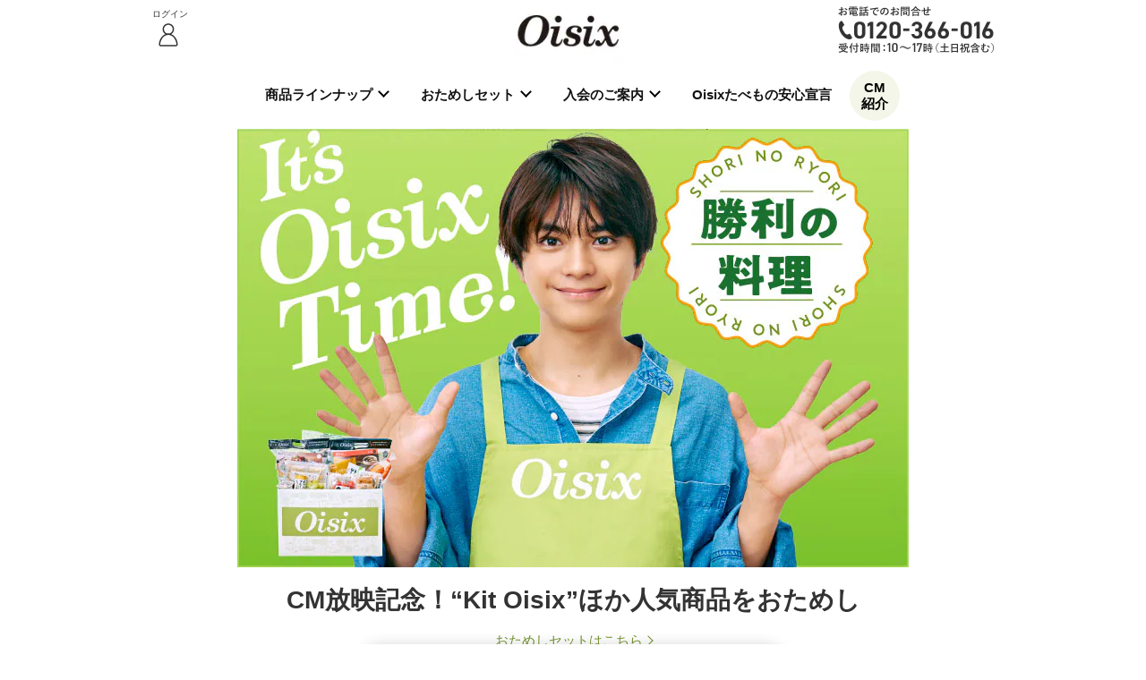

--- FILE ---
content_type: text/html; charset=x-sjis
request_url: https://www.oisix.com/ShouhinShousai.s11-9956.o.htm
body_size: 2077
content:


















<html>
<head><script>if (typeof dataLayer === 'undefined') {(function(w,d,s,l,i){w[l]=w[l]||[];w[l].push({'gtm.start':new Date().getTime(),event:'gtm.js'});var f=d.getElementsByTagName(s)[0],j=d.createElement(s),dl=l!='dataLayer'?'&l='+l:'';j.async=true;j.src='https://www.googletagmanager.com/gtm.js?id='+i+dl+ '&gtm_auth=W2GVz29ygiWrdjPKjx3evg&gtm_preview=env-5&gtm_cookies_win=x';f.parentNode.insertBefore(j,f);})(window,document,'script','dataLayer','GTM-WVRW6D');}</script>
<title>有機野菜などの安全食品宅配 Ｏｉｓｉｘ（おいしっくす）</title>
<script language="Javascript1.1">
<!--
if(window.parent!=null){setTimeout("JumpURL()",3000);}
function JumpURL(){
url='https://www.oisix.com/';
window.parent.location.href=url;
}
//-->
</script></head>


























































<script type="text/javascript">
var KM_COOKIE_DOMAIN = "www.oisix.com";
var _kmq = _kmq || [];
var _kmk = _kmk || 'a4ded70ed73a95542360d704f2131cbce0fef950';


/*
function _kms(u){
  setTimeout(function(){
    var d = document, f = d.getElementsByTagName('script')[0],
    s = d.createElement('script');
    s.type = 'text/javascript'; s.async = true; s.src = u;
    f.parentNode.insertBefore(s, f);
  }, 1);
}
_kms('//i.kissmetrics.com/i.js');
_kms('//doug1izaerwt3.cloudfront.net/' + _kmk + '.1.js');
*/



_kmq.push(['set', {'Device_HOSID':'PC_0','Device':'PC','hosid':'0','logined':'no'}]);





_kmq.push(['set',{'kokyakukubun':'shinki','kokyaku-segment-type':'segment-type-unidentified'}]);















</script>

<script type="text/javascript">
 !function(t,e){if(void 0===e[t]){e[t]=function(){e[t].clients.push(this),this._init=[Array.prototype.slice.call(arguments)]},e[t].clients=[];for(var r=function(t){return function(){return this["_"+t]=this["_"+t]||[],this["_"+t].push(Array.prototype.slice.call(arguments)),this}},s=["addRecord","set","trackEvent","trackPageview","trackClicks","ready"],a=0;a<s.length;a++){var c=s[a];e[t].prototype[c]=r(c)}var n=document.createElement("script");n.type="text/javascript",n.async=!0,n.src=("https:"===document.location.protocol?"https:":"http:")+"//cdn.treasuredata.com/sdk/1.7.1/td.min.js";var i=document.getElementsByTagName("script")[0];i.parentNode.insertBefore(n,i)}}("Treasure",this);
</script>

















































  















































































































































































































  <script>
    window.dataLayer = window.dataLayer || [];
    dataLayer.push({
      
        
        week_version: '2552'
      
    });
  </script>



<script type="text/javascript">
  var td = new Treasure({
    host: 'in.treasuredata.com',

    database: 'oisix_com_db',

    writeKey: '10476/6070932a22e82535f40d169bc6946774f73bc8bc'
  });

var user = 













































{
"lp_flg":"1","first_uuid":"a64d2639-7d42-40e4-8aa1-5ce12c9cfce3","juchuu_id":"","td_ip":"3.19.243.148, 23.45.126.203, 23.41.184.9","login_flg":"0",
  "cookie_auto_login_flg":"empty",
  "req_session":"",
  "res_session":"2e644ae7-4220-4ca4-94f4-71146b702f04",
  
  "pagecount":"1",
  "device":"PC",
  
  
  
  "kokyaku_segment_type":"segment-type-unidentified",
  "hosid":"0",
  "userAgent":"mozilla/5.0 (macintosh; intel mac os x 10_15_7) applewebkit/537.36 (khtml, like gecko) chrome/131.0.0.0 safari/537.36; claudebot/1.0; +claudebot@anthropic.com)",
  "name":"oisix-ec-prod-20"
}
;
td.trackEvent('trackevent', user);
window.dataLayer = window.dataLayer || [];
var dataLayerEvent = {event:'data_set'}
dataLayer.push(Object.assign(dataLayerEvent, user))
</script>

<script type="text/javascript" defer>
function sendTdEvent(eventLabel1, eventLabel2, eventLabel3, eventLabel4, eventLabel5) {
  function undefinedToEmpty(val) {
    val = (typeof val === 'undefined') ? '' : val;
    return val;
  }
  var tdEventData = {
    first_uuid: user.first_uuid,
    event_label1: undefinedToEmpty(eventLabel1),
    event_label2: undefinedToEmpty(eventLabel2),
    event_label3: undefinedToEmpty(eventLabel3),
    event_label4: undefinedToEmpty(eventLabel4),
    event_label5: undefinedToEmpty(eventLabel5)
  };
  td.trackEvent('td_event', tdEventData);
}

function sendTdEnquete(eventLabel1, eventLabel2, eventLabel3, eventLabel4, eventLabel5) {
  function undefinedToEmpty(val) {
    val = (typeof val === 'undefined') ? '' : val;
    return val;
  }
  var tdEventData = {
    first_uuid: user.first_uuid,
    event_label1: undefinedToEmpty(eventLabel1),
    event_label2: undefinedToEmpty(eventLabel2),
    event_label3: undefinedToEmpty(eventLabel3),
    event_label4: undefinedToEmpty(eventLabel4),
    event_label5: undefinedToEmpty(eventLabel5)
  };
  td.trackEvent('td_enquete_lite', tdEventData);
}


function sendTdSoldOut(itemId, displayType) {
  if (typeof td.client === 'undefined') return;
  function undefinedToEmpty(val) {
    val = (typeof val === 'undefined') ? '' : val;
    return val;
  }
  var now_time = Math.floor((new Date()).getTime() / 1000);
  var tdEventData = {
    first_uu_id: user.first_uuid,
    td_client_id: td.client.track.values.td_client_id(),
    device_type: user.device,
    kokyaku_id: user.id,
    juchuu_id: user.juchuu_id,
    td_url: td.client.track.values.td_url(),
    td_path: td.client.track.values.td_path(),
    shouhin_id: undefinedToEmpty(itemId),
    sold_out_display_type: undefinedToEmpty(displayType),
    access_time: now_time
  };
  td.trackEvent('sold_out_frontend', tdEventData);
}
</script>






<!-- ga_error_top -->
<script>
  (function(i,s,o,g,r,a,m){i['GoogleAnalyticsObject']=r;i[r]=i[r]||function(){
  (i[r].q=i[r].q||[]).push(arguments)},i[r].l=1*new Date();a=s.createElement(o),
  m=s.getElementsByTagName(o)[0];a.async=1;a.src=g;m.parentNode.insertBefore(a,m)
  })(window,document,'script','//www.google-analytics.com/analytics.js','ga');

  ga('create', 'UA-179010-15', 'oisix.com');
  ga('require', 'displayfeatures');
  ga('set', 'dimension7', 'teiki');
  ga('set', 'dimension8', '0');




  ga('send', 'pageview', {page: '/error/404.html?ERROR_CODE=ShouhinShousai&error_page='
    + document.location.pathname + document.location.search
    + '&from=' + document.referrer});

</script>

<body bgcolor="#FFFFFF" text="#333333"><center>
<center>
<br>
<font class="textL">大変申し訳ありませんが、指定した商品は現在取り扱っておりません。<br>
<a href="https://www.oisix.com/" target="_top"> 
<br>
Ｏｉｓｉｘトップページへ</a></font><br>
<br>
<a href="javascript:window.close();"><img src="shared/image/close.gif" width="48" height="20" border="0" alt="閉じる"></a>
</center>
</center>
<script type="text/javascript"  src="/IgGJWp/zKE37g/rioNUb/Bk09/6pQlU/5GEJrLktprLpbGOb5O/XkczNCdR/NmV9d/x8ufVk"></script></body>
</html>

--- FILE ---
content_type: text/html; charset=Shift_JIS
request_url: https://www.oisix.com/
body_size: 2797
content:






















    
        
            
                
                
                    
                    




















<!DOCTYPE HTML PUBLIC "-//W3C//DTD HTML 4.01 Transitional//EN" "http://www.w3.org/TR/html4/loose.dtd">

<html lang="ja">
<head><script>if (typeof dataLayer === 'undefined') {(function(w,d,s,l,i){w[l]=w[l]||[];w[l].push({'gtm.start':new Date().getTime(),event:'gtm.js'});var f=d.getElementsByTagName(s)[0],j=d.createElement(s),dl=l!='dataLayer'?'&l='+l:'';j.async=true;j.src='https://www.googletagmanager.com/gtm.js?id='+i+dl+ '&gtm_auth=W2GVz29ygiWrdjPKjx3evg&gtm_preview=env-5&gtm_cookies_win=x';f.parentNode.insertBefore(j,f);})(window,document,'script','dataLayer','GTM-WVRW6D');}</script>
<title>【Oisix公式】初めての方限定「おためしセット」はこちら</title>
<meta http-equiv="Content-Type" content="text/html; charset=shift_jis" />
<meta http-equiv="Content-Style-Type" content="text/css" />
<meta name="description" content="オイシックスは有機野菜など安心安全でおいしい食材をご提供しています！初めてご利用される方限定で「おためしセット」 をご紹介！お得なキャンペーンはもちろん、オイシックスが自信を持って厳選した商品をお手頃価格で提供しています！">
<meta name="keywords" content="有機野菜,食材宅配,ネットスーパー,オーガニック,オイシックス,Oisix,おいしっくす,口コミ">
<meta name="robots" content="NOODP">
<meta property="og:type" content="website" />
<meta property="og:url" content="https://www.oisix.com/" />
<meta property="og:title" content="【Oisix公式】初めての方限定「おためしセット」はこちら" />
<meta property="og:description" content="オイシックスは有機野菜など安心安全でおいしい食材をご提供しています！初めてご利用される方限定で「おためしセット」 をご紹介！お得なキャンペーンはもちろん、オイシックスが自信を持って厳選した商品をお手頃価格で提供しています！" />
<meta property="og:image" content="https://www.oisix.com/g6/shinki/image/sns_share.jpg?date=20201025082604" />
<meta name="twitter:card" content="summary_large_image" />
<meta name="twitter:site" content="@oisix_com" />
<meta http-equiv="refresh" content="0; URL=/OtameshiTouroku.lp.g6--top--top-shinki_domo__html.htm?" />
<link rel="author" title="著者" href="https://www.oisixdotdaichi.co.jp/" />
<link rel="apple-touch-icon" href="https://www.oisix.com/smart/shared/js/bookmarkbubble/image/oisix_icon114.png" />
<link rel="alternate" media="only screen and (max-width: 640px)" href="https://www.oisix.com/shop.g6--top--top-shinki_domo__html.htm" />
<link rel="canonical" href="https://www.oisix.com/">














<!-- IT_ENH-1850 g-->








































































<script type="text/javascript">
var KM_COOKIE_DOMAIN = "www.oisix.com";
var _kmq = _kmq || [];
var _kmk = _kmk || 'a4ded70ed73a95542360d704f2131cbce0fef950';


/*
function _kms(u){
  setTimeout(function(){
    var d = document, f = d.getElementsByTagName('script')[0],
    s = d.createElement('script');
    s.type = 'text/javascript'; s.async = true; s.src = u;
    f.parentNode.insertBefore(s, f);
  }, 1);
}
_kms('//i.kissmetrics.com/i.js');
_kms('//doug1izaerwt3.cloudfront.net/' + _kmk + '.1.js');
*/



_kmq.push(['set', {'Device_HOSID':'PC_0','Device':'PC','hosid':'0','logined':'no'}]);





_kmq.push(['set',{'kokyakukubun':'shinki','kokyaku-segment-type':'segment-type-unidentified'}]);















</script>

<script type="text/javascript">
 !function(t,e){if(void 0===e[t]){e[t]=function(){e[t].clients.push(this),this._init=[Array.prototype.slice.call(arguments)]},e[t].clients=[];for(var r=function(t){return function(){return this["_"+t]=this["_"+t]||[],this["_"+t].push(Array.prototype.slice.call(arguments)),this}},s=["addRecord","set","trackEvent","trackPageview","trackClicks","ready"],a=0;a<s.length;a++){var c=s[a];e[t].prototype[c]=r(c)}var n=document.createElement("script");n.type="text/javascript",n.async=!0,n.src=("https:"===document.location.protocol?"https:":"http:")+"//cdn.treasuredata.com/sdk/1.7.1/td.min.js";var i=document.getElementsByTagName("script")[0];i.parentNode.insertBefore(n,i)}}("Treasure",this);
</script>

















































  















































































































































































































  <script>
    window.dataLayer = window.dataLayer || [];
    dataLayer.push({
      
        
        week_version: '2552'
      
    });
  </script>



<script type="text/javascript">
  var td = new Treasure({
    host: 'in.treasuredata.com',

    database: 'oisix_com_db',

    writeKey: '10476/6070932a22e82535f40d169bc6946774f73bc8bc'
  });

var user = 













































{
"first_uuid":"a64d2639-7d42-40e4-8aa1-5ce12c9cfce3","juchuu_id":"","td_ip":"3.19.243.148, 23.45.126.203, 23.41.184.9","login_flg":"0",
  "cookie_auto_login_flg":"empty",
  "req_session":"2e644ae7-4220-4ca4-94f4-71146b702f04",
  "res_session":"2e644ae7-4220-4ca4-94f4-71146b702f04",
  
  "pagecount":"2",
  "device":"PC",
  
  
  
  "kokyaku_segment_type":"segment-type-unidentified",
  "hosid":"0",
  "userAgent":"mozilla/5.0 (macintosh; intel mac os x 10_15_7) applewebkit/537.36 (khtml, like gecko) chrome/131.0.0.0 safari/537.36; claudebot/1.0; +claudebot@anthropic.com)",
  "name":"oisix-ec-prod-20"
}
;
td.trackEvent('trackevent', user);
window.dataLayer = window.dataLayer || [];
var dataLayerEvent = {event:'data_set'}
dataLayer.push(Object.assign(dataLayerEvent, user))
</script>

<script type="text/javascript" defer>
function sendTdEvent(eventLabel1, eventLabel2, eventLabel3, eventLabel4, eventLabel5) {
  function undefinedToEmpty(val) {
    val = (typeof val === 'undefined') ? '' : val;
    return val;
  }
  var tdEventData = {
    first_uuid: user.first_uuid,
    event_label1: undefinedToEmpty(eventLabel1),
    event_label2: undefinedToEmpty(eventLabel2),
    event_label3: undefinedToEmpty(eventLabel3),
    event_label4: undefinedToEmpty(eventLabel4),
    event_label5: undefinedToEmpty(eventLabel5)
  };
  td.trackEvent('td_event', tdEventData);
}

function sendTdEnquete(eventLabel1, eventLabel2, eventLabel3, eventLabel4, eventLabel5) {
  function undefinedToEmpty(val) {
    val = (typeof val === 'undefined') ? '' : val;
    return val;
  }
  var tdEventData = {
    first_uuid: user.first_uuid,
    event_label1: undefinedToEmpty(eventLabel1),
    event_label2: undefinedToEmpty(eventLabel2),
    event_label3: undefinedToEmpty(eventLabel3),
    event_label4: undefinedToEmpty(eventLabel4),
    event_label5: undefinedToEmpty(eventLabel5)
  };
  td.trackEvent('td_enquete_lite', tdEventData);
}


function sendTdSoldOut(itemId, displayType) {
  if (typeof td.client === 'undefined') return;
  function undefinedToEmpty(val) {
    val = (typeof val === 'undefined') ? '' : val;
    return val;
  }
  var now_time = Math.floor((new Date()).getTime() / 1000);
  var tdEventData = {
    first_uu_id: user.first_uuid,
    td_client_id: td.client.track.values.td_client_id(),
    device_type: user.device,
    kokyaku_id: user.id,
    juchuu_id: user.juchuu_id,
    td_url: td.client.track.values.td_url(),
    td_path: td.client.track.values.td_path(),
    shouhin_id: undefinedToEmpty(itemId),
    sold_out_display_type: undefinedToEmpty(displayType),
    access_time: now_time
  };
  td.trackEvent('sold_out_frontend', tdEventData);
}
</script>






<!-- ViewF_ga -->
<script>
  (function(i,s,o,g,r,a,m){i['GoogleAnalyticsObject']=r;i[r]=i[r]||function(){
  (i[r].q=i[r].q||[]).push(arguments)},i[r].l=1*new Date();a=s.createElement(o),
  m=s.getElementsByTagName(o)[0];a.async=1;a.src=g;m.parentNode.insertBefore(a,m)
  })(window,document,'script','//www.google-analytics.com/analytics.js','ga');

  ga('create', 'UA-179010-15', 'oisix.com');
  ga('require', 'displayfeatures');
  ga('set', 'dimension1', 'segment-type-unidentified');
  ga('set', 'dimension8', '0');





  ga('send', 'pageview');




</script>

</head>
<body>
<script type="text/javascript"  src="/IgGJWp/zKE37g/rioNUb/Bk09/6pQlU/5GEJrLktprLpbGOb5O/XkczNCdR/NmV9d/x8ufVk"></script></body>
</html>
                
            
        
        
        
    



--- FILE ---
content_type: text/html; charset=Shift_JIS
request_url: https://www.oisix.com/OtameshiTouroku.lp.g6--top--top-shinki_domo_d__html.htm?
body_size: 49300
content:
















  



















  
    
  
  





  

















  
  
  
  
  
    










    
  
  
  
  
  




















  
  
    
    
  









































































<!doctype html>
<html lang="ja">
<head prefix="og: http://ogp.me/ns# fb: http://ogp.me/ns/fb# website: http://ogp.me/ns/website#"><script>if (typeof dataLayer === 'undefined') {(function(w,d,s,l,i){w[l]=w[l]||[];w[l].push({'gtm.start':new Date().getTime(),event:'gtm.js'});var f=d.getElementsByTagName(s)[0],j=d.createElement(s),dl=l!='dataLayer'?'&l='+l:'';j.async=true;j.src='https://www.googletagmanager.com/gtm.js?id='+i+dl+ '&gtm_auth=W2GVz29ygiWrdjPKjx3evg&gtm_preview=env-5&gtm_cookies_win=x';f.parentNode.insertBefore(j,f);})(window,document,'script','dataLayer','GTM-WVRW6D');}</script>

<meta name="theme-color" content="#fff" />




































<script>
if (typeof dataLayer === 'undefined') {

  (function(w,d,s,l,i){w[l]=w[l]||[];w[l].push({'gtm.start':
  new Date().getTime(),event:'gtm.js'});var f=d.getElementsByTagName(s)[0],
  j=d.createElement(s),dl=l!='dataLayer'?'&l='+l:'';j.async=true;j.src=
  'https://www.googletagmanager.com/gtm.js?id='+i+dl+ '&gtm_auth=W2GVz29ygiWrdjPKjx3evg&gtm_preview=env-5&gtm_cookies_win=x';f.parentNode.insertBefore(j,f);
  })(window,document,'script','dataLayer','GTM-WVRW6D');

}
dataLayer.push({ isGTMInstalled: 'true' })
</script>





  



































































































































  
  
  
  
  
  
  
  
  
  
  
    
  





<link rel="preload" as="image" href="/smart/shared/img/2550/oic_intro_shinki_top_fv_otms_cm_sp.jpg" media="(max-width: 749px)" />

<link rel="preload" as="image" href="/smart/shared/img/2550/oic_intro_shinki_top_fv_otms_cm_pc.jpg" media="(min-width: 750px)" />

<link rel="preload" as="image" href="/smart/shared/img/2552/oic_intro_shinki_top_fv_otms_alb_bc_sp.jpg" media="(max-width: 749px)" />

<link rel="preload" as="image" href="/smart/shared/img/2552/oic_intro_shinki_top_fv_otms_alb_bc_pc.jpg" media="(min-width: 750px)" />







































  



  
  
  







  
  
  
  
  
  
  
  
  
  


























































  










  
  





























































<meta http-equiv="Content-Type" content="text/html; charset=Shift_JIS" /><meta http-equiv="pragma" content="no-cache" /><meta http-equiv="cache-control" content="no-cache" /><meta http-equiv="expires" content="-1" /><meta name="viewport" content="width=device-width, initial-scale=1, maximum-scale=2, user-scalable=1" /><meta name="keywords" content="有機野菜,食材宅配,ネットスーパー,オーガニック,オイシックス,Oisix,おいしっくす,口コミ" /><meta name="description" content="【佐藤勝利さんCM出演中！】Oisixは、時短に便利なミールキット、契約農家さんの青果や精肉などの食材、惣菜など、毎週1,500商品以上を販売する会員制の宅配サービスです。はじめての方限定、気軽に商品を試していただける「おためしセット」を販売中。" /><link rel="canonical" href="https://www.oisix.com/OtameshiTouroku.lp.g6--top--top-shinki_domo__html.htm"><title>【公式】食材宅配 Oisix（オイシックス）</title><meta property="og:type" content="website" /><meta property="og:url" content="https://www.oisix.com/OtameshiTouroku.lp.g6--top--top-shinki_domo__html.htm" /><meta property="og:title" content="【公式】食材宅配 Oisix（オイシックス）" /><meta property="og:description" content="【佐藤勝利さんCM出演中！】Oisixは、時短に便利なミールキット、契約農家さんの青果や精肉などの食材、惣菜など、毎週1,500商品以上を販売する会員制の宅配サービスです。はじめての方限定、気軽に商品を試していただける「おためしセット」を販売中。" /><meta property="og:image" content="https://www.oisix.com/g6/shinki/image/sns_share.jpg" />



<script type="application/ld+json">
{
  "@context": "https://schema.org",
  "@type": "BreadcrumbList",
  "itemListElement": [
    {
      "@type": "ListItem",
      "position": 1,
      "name": "【公式】食材宅配 Oisix（オイシックス）",
      "item": "https://www.oisix.com/OtameshiTouroku.lp.g6--top--top-shinki_domo__html.htm"
    }
  ]
}
</script>
<script type="application/ld+json">
{
  "@context": "https://schema.org",
  "@type": "WebSite",
  "name": "【公式】食材宅配 Oisix（オイシックス）",
  "url": "https://www.oisix.com/OtameshiTouroku.lp.g6--top--top-shinki_domo__html.htm",
  "description": "【佐藤勝利さんCM出演中！】Oisixは、時短に便利なミールキット、契約農家さんの青果や精肉などの食材、惣菜など、毎週1,500商品以上を販売する会員制の宅配サービスです。はじめての方限定、気軽に商品を試していただける「おためしセット」を販売中。",
  "publisher": {
    "@type": "Organization",
    "name": "オイシックス・ラ・大地株式会社",
    "logo": {
      "@type": "ImageObject",
      "url": "https://www.oisixradaichi.co.jp/common/img/logo.png"
    },
    "brand": {
      "@type": "Brand",
      "name": "Oisix",
      "logo": {
        "@type": "ImageObject",
        "url": "https://www.oisix.com/g6/shared/head/image/logo.png"
      }
    }
  }
}
</script>
<script type="application/ld+json">
{
  "@context": "https://schema.org",
  "@type": "WebPage",
  "name": "【公式】食材宅配 Oisix（オイシックス）",
  "url": "https://www.oisix.com/OtameshiTouroku.lp.g6--top--top-shinki_domo__html.htm",
  "description": "【佐藤勝利さんCM出演中！】Oisixは、時短に便利なミールキット、契約農家さんの青果や精肉などの食材、惣菜など、毎週1,500商品以上を販売する会員制の宅配サービスです。はじめての方限定、気軽に商品を試していただける「おためしセット」を販売中。",
  "primaryImageOfPage": {
    "@type": "ImageObject",
    "url": "https://www.oisix.com/https:/www.oisix.com/g6/shinki/image/sns_share.jpg"
  },
  "inLanguage": "ja"
}
</script>
<script type="application/ld+json">
{
  "@context": "https://schema.org",
  "@type": "Organization",
  "name": "オイシックス・ラ・大地株式会社",
  "url": "https://www.oisixradaichi.co.jp/",
  "logo": {
    "@type": "ImageObject",
    "url": "https://www.oisixradaichi.co.jp/common/img/logo.png"
  },
  "sameAs": [
    "https://www.facebook.com/Oisix.jp/?locale=ja_JP",
    "https://x.com/oisix_com",
    "https://www.instagram.com/oisix/",
    "https://www.tiktok.com/@oisix.jp",
    "https://www.youtube.com/@oisix6240"
  ]
}
</script>


<meta name="twitter:card" content="summary_large_image" /><meta name="twitter:site" content="@oisix_com" /><link rel="apple-touch-icon" href="/smart/shared/img/apple-touch-icon-precomposed.png"><link rel="apple-touch-icon-precomposed" href="/smart/shared/img/apple-touch-icon-precomposed.png">















 

















































































































































































































































































































































































































































































  
  
    
    
    
    
    
    
    
    
    
    
    
    
    
    
    
    
    
    
    
    
    
    
    
    
    
    
    
    
    
    
    
    
    
    
    
    
    
    
    
    
    
    
    
    
    
    
    
    
    
    
    
    
    
    
    
    
    
    
    
    
    
    
 
 



  	
  
  
  
    
    
    
    
    
    
    
    
    
    
    
    
    
    
    
    
  
































































































































































  








  













  












  




	
	

	


























































































  
  
    
  






    
    
        
    

    
    

    
    

    
    













  <script>var isDpointLinkedFlg = false;</script>
  































  
  
  






  
  
  






















































































































































































































































  
  
    
    
  






























  
  
  
  
  
    
  











































































































































  
  
  
    
  







































































































































































































































































































































  












































  
  




















<script>
  const isEnableMixedTaxType = true;
</script>




<script type="text/javascript">
document.cookie = "smp=true;expires=-1";
</script><link rel="stylesheet" href="https://www.oisix.com/smart/base/css/common.css?date=20251113165411" />





<link rel="stylesheet" href="https://www.oisix.com/smart/base/css/visitor_shinki.css?date=20240829101741" />
<link rel="stylesheet" href="https://www.oisix.com/smart/base/css/visitor_shinki_itemlist.css?date=20250918100846" />
<link rel="stylesheet" href="https://cdnjs.cloudflare.com/ajax/libs/Swiper/4.3.3/css/swiper.min.css">
<link rel="stylesheet" href="https://www.oisix.com/smart/base/css/shinki.css?date=20251203170935" />
<link rel="stylesheet" href="https://www.oisix.com/smart/base/css/enquete_base_2020.css?date=20220728134018" />















<link rel="preconnect" href="https://fonts.googleapis.com">
<link rel="preconnect" href="https://fonts.gstatic.com" crossorigin>
<link href="https://fonts.googleapis.com/css2?family=Noto+Sans+JP:wght@400;500;700&display=swap" rel="stylesheet">
<style>
body :not(.global-footer):not(.global-footer *) {
  font-family: 'Noto Sans JP', sans-serif;
}
</style>
<style>
@media screen and (min-width: 750px) {
  .sp_design {display: none;}
}
@media screen and (max-width: 749px) {
  .pc_design {display: none;}
}
</style>













































































<script type="text/javascript">
var KM_COOKIE_DOMAIN = "www.oisix.com";
var _kmq = _kmq || [];
var _kmk = _kmk || 'a4ded70ed73a95542360d704f2131cbce0fef950';


/*
function _kms(u){
  setTimeout(function(){
    var d = document, f = d.getElementsByTagName('script')[0],
    s = d.createElement('script');
    s.type = 'text/javascript'; s.async = true; s.src = u;
    f.parentNode.insertBefore(s, f);
  }, 1);
}
_kms('//i.kissmetrics.com/i.js');
_kms('//doug1izaerwt3.cloudfront.net/' + _kmk + '.1.js');
*/



_kmq.push(['set', {'Device_HOSID':'PC_0','Device':'PC','hosid':'0','logined':'no'}]);





_kmq.push(['set',{'kokyakukubun':'shinki','kokyaku-segment-type':'segment-type-unidentified'}]);















</script>

<script type="text/javascript">
 !function(t,e){if(void 0===e[t]){e[t]=function(){e[t].clients.push(this),this._init=[Array.prototype.slice.call(arguments)]},e[t].clients=[];for(var r=function(t){return function(){return this["_"+t]=this["_"+t]||[],this["_"+t].push(Array.prototype.slice.call(arguments)),this}},s=["addRecord","set","trackEvent","trackPageview","trackClicks","ready"],a=0;a<s.length;a++){var c=s[a];e[t].prototype[c]=r(c)}var n=document.createElement("script");n.type="text/javascript",n.async=!0,n.src=("https:"===document.location.protocol?"https:":"http:")+"//cdn.treasuredata.com/sdk/1.7.1/td.min.js";var i=document.getElementsByTagName("script")[0];i.parentNode.insertBefore(n,i)}}("Treasure",this);
</script>

















































  















































































































































































































  <script>
    window.dataLayer = window.dataLayer || [];
    dataLayer.push({
      
        
        week_version: '2552'
      
    });
  </script>



<script type="text/javascript">
  var td = new Treasure({
    host: 'in.treasuredata.com',

    database: 'oisix_com_db',

    writeKey: '10476/6070932a22e82535f40d169bc6946774f73bc8bc'
  });

var user = 













































{
"first_uuid":"a64d2639-7d42-40e4-8aa1-5ce12c9cfce3","juchuu_id":"","td_ip":"3.19.243.148, 23.45.126.203, 23.62.9.205","login_flg":"0",
  "cookie_auto_login_flg":"empty",
  "req_session":"2e644ae7-4220-4ca4-94f4-71146b702f04",
  "res_session":"2e644ae7-4220-4ca4-94f4-71146b702f04",
  
  "pagecount":"3",
  "device":"PC",
  
  
  
  "kokyaku_segment_type":"segment-type-unidentified",
  "hosid":"0",
  "userAgent":"mozilla/5.0 (macintosh; intel mac os x 10_15_7) applewebkit/537.36 (khtml, like gecko) chrome/131.0.0.0 safari/537.36; claudebot/1.0; +claudebot@anthropic.com)",
  "name":"oisix-ec-prod-20"
}
;
td.trackEvent('trackevent', user);
window.dataLayer = window.dataLayer || [];
var dataLayerEvent = {event:'data_set'}
dataLayer.push(Object.assign(dataLayerEvent, user))
</script>

<script type="text/javascript" defer>
function sendTdEvent(eventLabel1, eventLabel2, eventLabel3, eventLabel4, eventLabel5) {
  function undefinedToEmpty(val) {
    val = (typeof val === 'undefined') ? '' : val;
    return val;
  }
  var tdEventData = {
    first_uuid: user.first_uuid,
    event_label1: undefinedToEmpty(eventLabel1),
    event_label2: undefinedToEmpty(eventLabel2),
    event_label3: undefinedToEmpty(eventLabel3),
    event_label4: undefinedToEmpty(eventLabel4),
    event_label5: undefinedToEmpty(eventLabel5)
  };
  td.trackEvent('td_event', tdEventData);
}

function sendTdEnquete(eventLabel1, eventLabel2, eventLabel3, eventLabel4, eventLabel5) {
  function undefinedToEmpty(val) {
    val = (typeof val === 'undefined') ? '' : val;
    return val;
  }
  var tdEventData = {
    first_uuid: user.first_uuid,
    event_label1: undefinedToEmpty(eventLabel1),
    event_label2: undefinedToEmpty(eventLabel2),
    event_label3: undefinedToEmpty(eventLabel3),
    event_label4: undefinedToEmpty(eventLabel4),
    event_label5: undefinedToEmpty(eventLabel5)
  };
  td.trackEvent('td_enquete_lite', tdEventData);
}


function sendTdSoldOut(itemId, displayType) {
  if (typeof td.client === 'undefined') return;
  function undefinedToEmpty(val) {
    val = (typeof val === 'undefined') ? '' : val;
    return val;
  }
  var now_time = Math.floor((new Date()).getTime() / 1000);
  var tdEventData = {
    first_uu_id: user.first_uuid,
    td_client_id: td.client.track.values.td_client_id(),
    device_type: user.device,
    kokyaku_id: user.id,
    juchuu_id: user.juchuu_id,
    td_url: td.client.track.values.td_url(),
    td_path: td.client.track.values.td_path(),
    shouhin_id: undefinedToEmpty(itemId),
    sold_out_display_type: undefinedToEmpty(displayType),
    access_time: now_time
  };
  td.trackEvent('sold_out_frontend', tdEventData);
}
</script>


<script type="text/javascript">  _kmq.push(['record', 'toppage-shinki_sp']);</script>
  



<script>
if(typeof ga !== 'function') {
  function ga() {
    return false;
  }
}

/*
(function(i,s,o,g,r,a,m){i['GoogleAnalyticsObject']=r;i[r]=i[r]||function(){
(i[r].q=i[r].q||[]).push(arguments)},i[r].l=1*new Date();a=s.createElement(o),
m=s.getElementsByTagName(o)[0];a.async=1;a.src=g;m.parentNode.insertBefore(a,m)
})(window,document,'script','//www.google-analytics.com/analytics.js','ga');
*/
</script>




<style>
.shinki_head_bnr {
  display: none;
}
</style>
</head>
<body>


































	<!-- Google Tag Manager (noscript) -->
	<noscript><iframe src="https://www.googletagmanager.com/ns.html?id=GTM-WVRW6D&gtm_auth=W2GVz29ygiWrdjPKjx3evg&gtm_preview=env-5&gtm_cookies_win=x" height="0" width="0" style="display:none;visibility:hidden"></iframe></noscript>
	<!-- End Google Tag Manager (noscript) -->




















<link rel="stylesheet" href="https://www.oisix.com/smart/base/css/item_detail.css?date=20230123112633" /><style>
.item-detail-layer__close__btn--wrap { position:fixed; top:10px; right:0px;z-index:2 }
.item-detail-layer__close__btn { display: block;width:55px;height:50px; background-color:#e2e2e2; color:#333;box-shadow:1px 1px 3px rgba(0, 0, 0, 0.2); padding-left: 0px; font-size: 1.33rem;}
.item-detail-layer__close__btn { font-weight: bold;line-height: 45px; color: #fff;    position: relative;}
.item-detail-layer__close__btn:before, .item-detail-layer__close__btn:after {
    position: absolute;
    display: block;
    content: "";
    left: 25px;
    top: 7px;
    margin:0;
    width: 3px;
    height: 20px;
    background-color: #333;
    -webkit-transform: rotate(45deg);
    -ms-transform: rotate(45deg);
    transform: rotate(45deg);
}
.item-detail-layer__close__btn:after {
    -webkit-transform: rotate(135deg);
    -ms-transform: rotate(135deg);
    transform: rotate(135deg);
}
.item-detail-layer__close--p { position: absolute; left:10px;top:15px;color:#333; }
.popup-announce {display:none;}
.cart-update-popup-announce{
    position:fixed;
    width:100%;
    height:28px;
    background:rgba(201, 160, 99, .9);
    left: 0;
    bottom: 0;
    box-sizing:border-box;
    text-align:center;
    z-index:109;
}
.cart-update-popup-announce__inner{
    display:flex;
    width:100%;
    height:100%;
    align-items:center;
    justify-content:center;
}
.cart-update-popup-announce__text{
    color:#fff;
}
.cart-update-popup-announce[data-popup-status='defalut']{
    opacity:0;
    bottom: -30px;
}
.cart-update-popup-announce[data-popup-status='cartin']{
    animation-name: animationCartInPopup;
    animation-duration:4s;
    animation-timing-function:ease-in-out;
    animation-iteration-count:1;
    animation-fill-mode:forwards;
}
@keyframes animationCartInPopup{
    0%{
        display: block;
        opacity:0;
        transform: translateY(28px);
    }
    10%{
        display: block;
        opacity:1;
        transform: translateY(0);
    }
    90%{
        display: block;
        opacity:1;
        transform: translateY(0);
    }
    99%{
        display: block;
        opacity:0;
        transform: translateY(28px);
    }
    100%{
        display: none !important;
        opacity:0;
        transform: translateY(28px);
    }
}
@keyframes animationCartInPopup{
    0%{
        display: block;
        opacity:0;
        transform: translateY(28px);
    }
    10%{
        display: block;
        opacity:1;
        transform: translateY(0);
    }
    90%{
        display: block;
        opacity:1;
        transform: translateY(0);
    }
    99%{
        display: block;
        opacity:0;
        transform: translateY(28px);
    }
    100%{
        display: none !important;
        opacity:0;
        transform: translateY(28px);
    }
}
</style><section id="shouhin_shousai_window" class="item-detail-layer"><div class="item-detail-layer__close__btn--wrap"><a href="javascript:void(0);"  onclick="$.closeShouhinShousai()" class="item-detail-layer__close__btn"><span class="item-detail-layer__close--p">閉じる</span></a></div><div id="shouhin_shousai_window_contents"></div><div class="item-detail-layer__close__btn--wrap"><a href="javascript:void(0);" onclick="$.closeShouhinShousai()"  class="item-detail-layer__close__btn"><span class="item-detail-layer__close--p">閉じる</span></a></div><div style="display: none;" id="shouhin_shousai_loading_value">0</div></section><div id="cart-action-popup" class="cart-update-popup-announce" data-popup-status="defalut"><div class="cart-update-popup-announce__inner"><p class="js-cart-popup-text cart-update-popup-announce__text"></p></div></div><div class='js-overlay-modal overlay-modal'><p class="js-overlay-modal__text overlay-modal__text"></p></div>

<script src="/smart/base/js/base-renovation/open-item-detail.js"></script>


<div id="js-change-item-layer">
  
  
    
    
    
  















<div class="pc_design">
  

  


















































<script>
if(typeof ga !== 'function') {
  function ga() {
    return false;
  }
}

/*
(function(i,s,o,g,r,a,m){i['GoogleAnalyticsObject']=r;i[r]=i[r]||function(){
(i[r].q=i[r].q||[]).push(arguments)},i[r].l=1*new Date();a=s.createElement(o),
m=s.getElementsByTagName(o)[0];a.async=1;a.src=g;m.parentNode.insertBefore(a,m)
})(window,document,'script','//www.google-analytics.com/analytics.js','ga');
*/
</script>

<style>
.shinki-top-header {
  width: 100%;
  max-width: 980px;
  padding: 0 20px;
  box-sizing: border-box;
  height: 70px;
  margin: auto;
  overflow: hidden;
  zoom: 1;
  display: flex;
  align-items: center;
  justify-content: space-between;
  position: relative;
}
.shinki-top-header__login {
  display: flex;
  flex-direction: column;
  justify-content: center;
} 
.shinki-top-header__login-text {
  font-size: 10px;
}
.shinki-top-header__logo {
  position: absolute;
  left: 50%;
  transform: translateX(-50%);
  display: flex;
  justify-content: center;
  align-items: center;
}
</style>
<header class="shinki-top-header header--gnav">
  
  
     
    
    

    
    
    
  
  
  
  <div class="shinki-top-header__login">
    
    
      
        
          
          
          
          
            
            
            
              
            
            
          
        
        <span class="shinki-top-header__login-text">ログイン</span>
        <a href="https://www.oisix.com/Login1.htm?mi2=shinkitabTopSEO" class="shinki-top-header__login-link">
          <svg width="36" height="36" viewBox="0 0 48 48" fill="none" xmlns="http://www.w3.org/2000/svg" role="img" aria-label="Oisix">
            <path fill-rule="evenodd" clip-rule="evenodd" d="M23.9999 9C20.3938 9 17.4704 11.9233 17.4704 15.5294C17.4704 19.1355 20.3938 22.0588 23.9999 22.0588C27.6059 22.0588 30.5293 19.1355 30.5293 15.5294C30.5293 11.9233 27.6059 9 23.9999 9ZM15.4704 15.5294C15.4704 10.8187 19.2892 7 23.9999 7C28.7105 7 32.5293 10.8187 32.5293 15.5294C32.5293 20.2401 28.7105 24.0588 23.9999 24.0588C19.2892 24.0588 15.4704 20.2401 15.4704 15.5294Z" fill="#333333"></path>
            <path fill-rule="evenodd" clip-rule="evenodd" d="M9.91403 37.9141C10.6762 29.2138 16.2774 22.0588 23.9999 22.0588C31.7223 22.0588 37.3235 29.2138 38.0857 37.9141C38.2383 39.6569 36.8078 41 35.1763 41H12.8234C11.1919 41 9.76137 39.6569 9.91403 37.9141ZM23.9999 24.0588C17.7174 24.0588 12.6181 29.9636 11.9064 38.0886C11.8663 38.5465 12.2457 39 12.8234 39H35.1763C35.754 39 36.1334 38.5465 36.0933 38.0886C35.3816 29.9636 30.2823 24.0588 23.9999 24.0588Z" fill="#333333"></path>
          </svg>
        </a>
      
    
    
  </div>
  
  
  
  <a href="https://www.oisix.com/?mi2=pc_logo&" class="shinki-top-header__logo">
    <img src="https://www.oisix.com/g6/shinki/image/logoSmallD.gif?date=20230720183217" alt="Oisix" width="130" />
    
  </a>
  
  
  <img src="https://www.oisix.com/g6/shinki/image/phone2D.gif" alt="お電話でのお問合わせ 0120366016" width="200" height="77" class="header--cs">
  
</header>





   


</div>


<div class="js-otameshi-header-sticky otameshi-header-sticky sp_design">
  

  
    
    
    
    
  






















	
	

























  
  
  







  
    
    


    
    
    
    
      
      
      
    

    
    



































































































































































































































































































































 

    
    
    
    
    
    
    

















































































































































































































    
















































    









































































































































































































































































































































































































































































































































































 











































































































    
    



    

    
    



    

    
    



    






































































































































































































  
  
  
  
  



  
  



	



	



  
    
    
		
	
		
      
		
		

		
	
      
		
		

			
		      
		
		

		
		     
		
		
		

		
		     
		
		

		
		
				      
		
		
    
		
		
		
		

    
    
  

		
		

  



    
    
      
    
  

  
  
  
  
  
  
    
      
    
    
  
  

  
  
  
  

  
    
  


















  




  






	



























	











































































	
  
    
    
		
  

  
    
    
      <div id="top">
        
        <o-global-header
          id="global-header"
          style="display: block; min-height:91px"
          header-type="visitor"
          login-path="https://www.oisix.com/Login1.htm"
          is-login="false"
          is-vitality="false"
          vitality-discount-rate="0"
          logo-path="https://www.oisix.com/?mi2=TopLogo"
          logo-image-path="/smart/base/images/logo_header_oisix_origin.png"
          is-hidden-logo=""
          is-hidden-login-button="false"
          banners=''
          form-attribute="KENSAKUMOZIFORM"
          flg-cart-auto-complete=""
          beginner-navigation=''
          item-navigation=''
          service-navigation=''
          support-navigation=''
          other-navigation=''
          is-reservation-page="false"
          is-teiki-mode=""
          is-repeat-mode=""
          user-name=""
          is-vip=""
          is-milk=""
          moving=''
          coupon=""
          point=""
          menu-navigation-items=''
          category-navigation-items='[{"imagePath":"/smart/base/images/categorynavi/search-items-cate-toku.png","name":"今週の特集","href":"/shop.g6--tokushuu--tokushuu3__html.htm?mi2=sp_nav"},{"imagePath":"/smart/base/images/categorynavi/search-items-cate-toku.png","name":"今週のおかず","href":"/shop.g6--tokushuu--tokushuu1__html.htm?mi2=sp_nav"},{"imagePath":"/smart/base/images/categorynavi/search-items-cate-vegetables.png","subCategoryKey":"vegetables","name":"野菜","subText":""},{"imagePath":"/smart/base/images/categorynavi/search-items-cate-fruits.png","subCategoryKey":"fruits","name":"フルーツ","subText":""},{"imagePath":"/smart/base/images/categorynavi/search-items-cate-kit.png","subCategoryKey":"kit","name":"Kit Oisix"},{"imagePath":"/smart/base/images/categorynavi/search-items-cate-milk.png","subCategoryKey":"milk","name":"牛乳・乳製品<br>たまご"},{"imagePath":"/smart/base/images/categorynavi/search-items-cate-tofu.png","subCategoryKey":"tofu","name":"豆腐・納豆<br>こんにゃく"},{"imagePath":"/smart/base/images/categorynavi/search-items-cate-pickles.png","subCategoryKey":"pickles","name":"漬物・練り物<br>お惣菜"},{"imagePath":"/smart/base/images/categorynavi/search-items-cate-fish.png","subCategoryKey":"fish","name":"魚・海藻<br>シーフード"},{"imagePath":"/smart/base/images/categorynavi/search-items-cate-meat.png","subCategoryKey":"meat","name":"肉・ハム<br>ソーセージ"},{"imagePath":"/smart/base/images/categorynavi/search-items-cate-bread.png","subCategoryKey":"bread","name":"パン・ジャム<br>シリアル"},{"imagePath":"/smart/base/images/categorynavi/search-items-cate-freezemain.png","subCategoryKey":"freezemain","name":"冷凍の<br>主食・惣菜"},{"imagePath":"/smart/base/images/categorynavi/search-items-cate-freezesub.png","subCategoryKey":"freezesub","name":"冷凍の食材"},{"imagePath":"/smart/base/images/categorynavi/search-items-cate-rice.png","subCategoryKey":"rice","name":"お米・雑穀<br>お餅"},{"imagePath":"/smart/base/images/categorynavi/search-items-cate-seasoning.png","subCategoryKey":"seasoning","name":"調味料・粉類"},{"imagePath":"/smart/base/images/categorynavi/search-items-cate-salt.png","subCategoryKey":"salt","name":"乾物・缶詰<br>茶葉"},{"imagePath":"/smart/base/images/categorynavi/search-items-cate-noodles.png","subCategoryKey":"noodles","name":"麺・パスタ<br>各国食材"},{"imagePath":"/smart/base/images/categorynavi/search-items-cate-snack.png","subCategoryKey":"snack","name":"お菓子<br>ケーキ<br>スナック"},{"imagePath":"/smart/base/images/categorynavi/search-items-cate-water.png","subCategoryKey":"water","name":"水・飲料<br>お酒"},{"imagePath":"/smart/base/images/categorynavi/search-items-cate-kitchen.png","subCategoryKey":"kitchen","name":"ホーム<br>＆キッチン"},{"imagePath":"/smart/base/images/categorynavi/search-items-cate-healthsupport.png","subCategoryKey":"healthsupport","name":"健康サポート<br>食品"}]'
          purpose-navigation-items='[{"imagePath":"/g6/shared/image/left_icon_nabe.png","name":"鍋Kitオプション","href":"/shop.g6--tokushuu--toku_nabekit__html.htm?mi2=sp_purpose"},{"imagePath":"smart/base/images/categorynavi/search-items-cate-gyunomi_sp.png","name":"牛乳とか飲み放題","href":"/shop.g6--milk--info_nocp__html.htm?mi2=sp_purpose"},{"imagePath":"/g6/shared/image/left_icon_harumi.png","name":"栗原はるみKitオプション","href":"/shop.g6--tokushuu--toku_harumi_course__html.htm?mi2=sp_purpose"},{"imagePath":"/smart/base/images/categorynavi/search-items-cate-cookbox.png","name":"Oisix CookBox","href":"/shop.g6--tokushuu--special37__html.htm?mi2=sp_purpose"},{"imagePath":"/smart/base/images/categorynavi/search-items-cate-delioisix.png","name":"デリOisix","href":"/shop.g6--tokushuu--delioisix__html.htm?mi2=sp_purpose"},{"imagePath":"/g6/shared/image/left_icon_chokatsu.png","name":"腸内環境ごはんKit","href":"/shop.g6--tokushuu--chokatsuKit__html.htm?mi2=myoisix"},{"imagePath":"/g6/shared/image/left_icon_sakana.png","name":"今週のお魚","href":"/shop.g6--tokushuu--tokushuu2__html.htm?mi2=sp_purpose"},{"imagePath":"/smart/base/images/categorynavi/search-items-cate-bestbuy2.png","name":"ベストバイ","href":"/shop.g6--tokushuu--best_buy__html.htm?mi2=sp_purpose"},{"imagePath":"/appli/image/icon/icon_sustainable.png","name":"サステナブルマーケット","href":"/shop.g6--sustainable_market--top__html.htm?mi2=sp_nav"},{"imagePath":"/smart/shared/image/icon_plantoisix_sp.png","name":"Plant Oisix","href":"/shop.g6--plantoisix--top__html.htm?mi2=sp_nav"},{"imagePath":"/smart/base/images/categorynavi/search-items-cate-left_icon_disney_sp.png","name":"ディズニーシリーズ","href":"/shop.g6--tokushuu--toku_disneykit__html.htm?mi2=sp_nav"},{"imagePath":"/smart/base/images/categorynavi/search-items-cate-oichika.png","subCategoryKey":"oichika","name":"Oiチカグルメ"},{"imagePath":"/smart/base/images/categorynavi/search-items-cate-mama_new.png","subCategoryKey":"baby","name":"妊娠・授乳期"},{"imagePath":"/smart/base/images/categorynavi/search-items-cate-baby_new.png","subCategoryKey":"kids","name":"離乳食"},{"imagePath":"/smart/base/images/categorynavi/search-items-cate-kids_new.png","subCategoryKey":"mama","name":"幼児食"},{"imagePath":"/smart/base/images/categorynavi/search-items-cate-greencheck.png","name":"グリーン<br>チェック","href":"/shop.g6--shopping--babyandkids__html.htm?mi2=sp_nav"},{"imagePath":"/smart/base/images/categorynavi/search-items-cate-tft.png","name":"TABLE<br>FOR TWO","href":"/CategoryX.828.195.htm?mi2=sp_nav"},{"imagePath":"/smart/base/images/categorynavi/search-items-cate-otoriyose.png","name":"おとりよせ","href":"/shop.g6--direct_delivery_portal__html.htm?mi2=sp_nav"}]'
          my-corner-navigation-items='[{"imagePath":"/smart/base/images/categorynavi/daily.png","name":"デイリー食品","href":"/ItemPassportKakunin.htm?mi2=sp_uimycorner"},{"imagePath":"/smart/base/images/categorynavi/cate-favorite.png","name":"お気に入り","href":"/FavoriteItemList.htm?mi2=sp_uimycorner"}]'
          sub-category-navigation-items='[{"navigationItems":[{"imagePath":"/smart/base/images/categorynavi/cate-cutlink.png","name":"カット・冷凍<br>便利セット","subTextColorType":"-gray","href":"/Category.cut_frozen_assorted.htm?mi2=category-B0010001","type":"item","subText":""},{"imagePath":"/smart/base/images/categorynavi/cate-shun.png","name":"今週の<br>野菜とフルーツ","href":"/shop.g6--yasai--top__html.htm?mi2=sp_nav","type":"item"},{"imagePath":"/smart/base/images/categorynavi/cate-rarelink.png","name":"珍し野菜<br>野菜セット","href":"/Category.rare_vegetable.htm?mi2=category-B0010006","type":"item"},{"imagePath":"/smart/base/images/categorynavi/cate-tomatolink.png","name":"トマト","href":"/Category.tomato_01.htm?mi2=category-B0010008","type":"item"},{"imagePath":"/smart/base/images/categorynavi/cate-carrotlink.png","name":"にんじん","href":"/Category.carrot.htm?mi2=category-B0010009","type":"item"},{"imagePath":"/smart/base/images/categorynavi/cate-onionslink.png","name":"玉ねぎ","href":"/Category.onion.htm?mi2=category-B0010010","type":"item"},{"imagePath":"/smart/base/images/categorynavi/cate-potatolink.png","name":"じゃがいも","href":"/Category.potato.htm?mi2=category-B0010011","type":"item"},{"imagePath":"/smart/base/images/categorynavi/cate-sweetpotatolink.png","name":"さつまいも<br>さといも<br>長いも","href":"/Category.sweet_potato_taro_yam.htm?mi2=category-B0010012","type":"item"},{"imagePath":"/smart/base/images/categorynavi/cate-burdocklink.png","name":"れんこん<br>ごぼう<br>その他根菜","href":"/Category.rest_roots.htm?mi2=category-B0010013","type":"item"},{"imagePath":"/smart/base/images/categorynavi/cate-broccolilink.png","name":"ブロッコリー<br>アスパラ","href":"/Category.broccoli_asparagus.htm?mi2=category-B0010014","type":"item"},{"imagePath":"/smart/base/images/categorynavi/cate-cucumberlink.png","name":"きゅうり<br>おくら","href":"/Category.cucumber_okra.htm?mi2=category-B0010015","type":"item"},{"imagePath":"/smart/base/images/categorynavi/cate-greenpepperlink.png","name":"ピーマン<br>パプリカ","href":"/Category.piment_paprika.htm?mi2=category-B0010016","type":"item"},{"imagePath":"/smart/base/images/categorynavi/cate-avocadolink.png","name":"アボカド<br>ゴーヤ","href":"/Category.avocado_bittermelon.htm?mi2=category-B0010017","type":"item"},{"imagePath":"/smart/base/images/categorynavi/cate-eggplantlink.png","name":"なす","href":"/Category.eggplant_zucchini.htm?mi2=category-B0010018","type":"item"},{"imagePath":"/smart/base/images/categorynavi/cate-cornlink.png","name":"とうもろこし","href":"/Category.corn.htm?mi2=category-B0010019","type":"item"},{"imagePath":"/smart/base/images/categorynavi/cate-pumpkinlink.png","name":"かぼちゃ","href":"/Category.pumpkin.htm?mi2=category-B0010020","type":"item"},{"imagePath":"/smart/base/images/categorynavi/cate-greensoybeanslink.png","name":"枝豆<br>いんげん<br>その他豆類","href":"/Category.rest_pulses.htm?mi2=category-B0010021","type":"item"},{"imagePath":"/smart/base/images/categorynavi/cate-spinachlink.png","name":"ほうれん草<br>小松菜","href":"/Category.spinach_komatsuna.htm?mi2=category-B0010022","type":"item"},{"imagePath":"/smart/base/images/categorynavi/cate-chinesecabbagelink.png","name":"白菜<br>水菜<br>春菊","href":"/Category.hakusai_mizuna_shungiku.htm?mi2=category-B0010023","type":"item"},{"imagePath":"/smart/base/images/categorynavi/cate-lettucelink.png","name":"キャベツ<br>レタス","href":"/Category.cabbage_lettuce.htm?mi2=category-B0010024","type":"item"},{"imagePath":"/smart/base/images/categorynavi/cate-kalelink.png","name":"ケール<br>その他葉物","href":"/Category.rest_foliages.htm?mi2=category-B0010025","type":"item"},{"imagePath":"/smart/base/images/categorynavi/cate-turniplink.png","name":"大根<br>かぶ","href":"/Category.daikon_kabu.htm?mi2=category-B0010026","type":"item"},{"imagePath":"/smart/base/images/categorynavi/cate-greenonionslink.png","name":"ねぎ","href":"/Category.leek.htm?mi2=category-B0010027","type":"item"},{"imagePath":"/smart/base/images/categorynavi/cate-gingerlink.png","name":"しょうが<br>にんにく<br>大葉","href":"/Category.ginger_garlic_perilla.htm?mi2=category-B0010028","type":"item"},{"imagePath":"/smart/base/images/categorynavi/cate-jpngingerlink.png","name":"みょうが<br>パクチー<br>その他香味","href":"/Category.rest_flavors.htm?mi2=category-B0010029","type":"item"},{"imagePath":"/smart/base/images/categorynavi/cate-radishsproutslink.png","name":"かいわれ<br>スプラウト","href":"/Category.sprout.htm?mi2=category-B0010030","type":"item"},{"imagePath":"/smart/base/images/categorynavi/cate-sproutlink.png","name":"もやし<br>豆苗","href":"/Category.bean_sprout.htm?mi2=category-B0010031","type":"item"},{"imagePath":"/smart/base/images/categorynavi/cate-chinalink.png","name":"ニラ<br>中華の野菜","href":"/Category.chinese_vegetable.htm?mi2=category-B0010032","type":"item"},{"imagePath":"/smart/base/images/categorynavi/cate-herblink.png","name":"ハーブ","href":"/Category.herb.htm?mi2=category-B0010033","type":"item"},{"imagePath":"/smart/base/images/categorynavi/cate-mushroomlink.png","name":"きのこ<br>たけのこ<br>山菜","href":"/Category.mushroom_takenoko_sansai.htm?mi2=category-B0010034","type":"item"},{"href":"/CategoryX.616_603_602_605_614_606_604_607_608.htm?mi2=sp_view_all","type":"viewAll"}],"isTwoColumn":"true","title":"野菜","key":"vegetables"},{"navigationItems":[{"imagePath":"/smart/base/images/categorynavi/cate-seasonlink.png","name":"季節のフルーツ","href":"/GoodsSearch.htm?keyWord=category&searchType=category&returnType=category&mi2=category-B0020001&categoryLinkId=B0020001&categoryViewType=2","type":"item"},{"imagePath":"/smart/base/images/categorynavi/cate-freezelink.png","name":"カット・冷凍・ドライフルーツ","href":"/Category.frozen_dried_fruit.htm?mi2=category-B0020002","type":"item"},{"imagePath":"/smart/base/images/categorynavi/cate-drinklink.png","name":"フルーツのおやつ・ドリンク","href":"/Category.fruit_snack_drink.htm?mi2=category-B0020003","type":"item"},{"imagePath":"/smart/base/images/categorynavi/cate-jamlink.png","name":"ジャム・ソース","href":"/Category.jam_sauce.htm?mi2=category-B0020004","type":"item"}],"title":"フルーツ","key":"fruits"},{"navigationItems":[{"imagePath":"","name":"今週のKit Oisixページ","href":"/shop.g6--kit--course__html.htm?mi2=sp_nav","type":"item"},{"name":"超ラク (10分かんたん)","href":"/Category.kit_10min.htm?mi2=category-D0020001","type":"item","isActive":"true"},{"name":"鍋","href":"/Category.kit_nabe.htm?mi2=category-D0020002","type":"item"},{"name":"肉のおかず","href":"/Category.kit_meat.htm?mi2=category-D0020003","type":"item"},{"name":"魚のおかず","href":"/Category.kit_fish.htm?mi2=category-D0020004","type":"item"},{"name":"コラボ","href":"/Category.kit_collabo.htm?mi2=category-D0020005","type":"item"},{"name":"主菜のみ","href":"/Category.kit_maindishonly.htm?mi2=category-D0020006","type":"item"},{"name":"子どもOK","href":"/Category.kit_kids.htm?mi2=category-D0020007","type":"item"},{"name":"腸内環境ごはん","href":"/Category.kit_chonai.htm?mi2=category-D0020008","type":"item"},{"name":"プラントベース","href":"/Category.kit_plant.htm?mi2=category-D0020009","type":"item"},{"name":"ヘルスケア","href":"/Category.kit_healthcare.htm?mi2=category-D0020010","type":"item"},{"name":"冷凍","href":"/Category.kit_frozen.htm?mi2=category-D0020011","type":"item"},{"name":"到着日当日保証","href":"/Category.kit_hosyo.htm?mi2=category-D0020012","type":"item","isActive":"true"},{"name":"到着日+2日保証","href":"/Category.kit_hosyo.htm?mi2=category-D0020012","type":"item","isActive":"true"},{"name":"到着日+4日保証","href":"/Category.kit_hosyo.htm?mi2=category-D0020012","type":"item","isActive":"true"},{"name":"その他Kit Oisix","href":"/Category.kit_other_kit.htm?mi2=category-D0020013","type":"item"},{"name":"2人前","href":"/Category.kit_kikaku.htm?mi2=category-D0020014","type":"item"},{"name":"3-4人前","href":"/Category.kit_kikaku.htm?mi2=category-D0020014","type":"item"},{"href":"/Category.kit.htm?mi2=category-E0020001","type":"viewAll"}],"isTwoColumn":"false","title":"Kit Oisix","key":"kit"},{"navigationItems":[{"name":"牛乳・乳飲料","href":"/Category.milk.htm?mi2=category-A0050001","type":"item"},{"name":"飲むヨーグルト・豆乳","href":"/Category.liquid_yoghurt.htm?mi2=category-A0050002","type":"item"},{"name":"チーズ・バター・生クリーム","href":"/Category.cheese_butter_cream.htm?mi2=category-A0050003","type":"item"},{"name":"ヨーグルト・プリン","href":"/Category.yoghurt_pudding.htm?mi2=category-A0050004","type":"item"},{"name":"たまご","href":"/Category.egg.htm?mi2=category-A0050005","type":"item"},{"name":"スープ","href":"/Category.soup.htm?mi2=category-A0050006","type":"item"}],"title":"牛乳・乳製品・たまご","key":"milk"},{"navigationItems":[{"name":"豆腐・ゆば・おから","href":"/Category.tofu_yuba_okara.htm?mi2=category-A0060001","type":"item"},{"name":"油揚げ・がんも","href":"/Category.fried_tofu.htm?mi2=category-A0060002","type":"item"},{"name":"豆腐のお惣菜","href":"/Category.tofu_dish.htm?mi2=category-A0060003","type":"item"},{"name":"納豆","href":"/Category.natto.htm?mi2=category-A0060004","type":"item"},{"name":"こんにゃく・しらたき","href":"/Category.konjac_shirataki.htm?mi2=category-A0060005","type":"item"}],"title":"豆腐・納豆・こんにゃく","key":"tofu"},{"navigationItems":[{"name":"漬け物・キムチ","href":"/Category.tsukemono.htm?mi2=category-A0070001","type":"item"},{"name":"かまぼこ・練りもの","href":"/Category.kamaboko.htm?mi2=category-A0070002","type":"item"},{"name":"佃煮・煮豆","href":"/Category.tsukudani.htm?mi2=category-A0070003","type":"item"},{"name":"ひじき・白和えなど和惣菜","href":"/Category.hijiki_dish.htm?mi2=category-A0070004","type":"item"},{"name":"水煮野菜","href":"/Category.waterboiled_vegetable.htm?mi2=category-A0070005","type":"item"}],"title":"漬物・練り物・お惣菜","key":"pickles"},{"navigationItems":[{"name":"切り身<br>丸魚","href":"/Category.fish_fillet.htm?mi2=category-A0040001","type":"item"},{"name":"刺身<br>漬け","href":"/Category.sashimi.htm?mi2=category-A0040002","type":"item"},{"name":"シーフード<br>（えび・いかなど）","href":"/Category.seafood.htm?mi2=category-A0040003","type":"item"},{"name":"魚卵<br>スモークサーモン","href":"/Category.smoked_salmon.htm?mi2=category-A0040004","type":"item"},{"name":"貝<br>しらす<br>珍味","href":"/Category.shellfish_whitebait_delicacy.htm?mi2=category-A0040005","type":"item"},{"name":"干物<br>漬け魚<br>うなぎ","href":"/Category.himono_pickled_fish_eel.htm?mi2=category-A0040006","type":"item"},{"name":"わかめ<br>もずく","href":"/Category.seaweed_mozuku.htm?mi2=category-A0040007","type":"item"},{"name":"煮魚などのチルド惣菜","href":"/Category.stewed_fish.htm?mi2=category-A0040008","type":"item"},{"href":"/CategoryX.641_640_642_645_643_644_646_648_649.htm?mi2=sp_view_all","type":"viewAll"}],"isTwoColumn":"true","title":"魚・海藻・シーフード","key":"fish"},{"navigationItems":[{"name":"豚肉","href":"/Category.pork.htm?mi2=category-A0030001","type":"item"},{"name":"鶏肉","href":"/Category.chiken.htm?mi2=category-A0030002","type":"item"},{"name":"牛肉","href":"/Category.beef.htm?mi2=category-A0030003","type":"item"},{"name":"ハム<br>ベーコン","href":"/Category.ham_bacon.htm?mi2=category-A0030004","type":"item"},{"name":"ソーセージ<br>ウィンナー","href":"/Category.sausage_wiener.htm?mi2=category-A0030005","type":"item"},{"name":"肉団子などチルド惣菜","href":"/Category.meatball_dailydish.htm?mi2=category-A0030006","type":"item"},{"name":"味付け肉","href":"/Category.seasoned_meat.htm?mi2=category-A0030007","type":"item"},{"name":"餃子<br>春巻きの皮","href":"/Category.gyoza_springroll_wrap.htm?mi2=category-A0030008","type":"item"},{"href":"/CategoryX.660_661_662_664_665_764.htm?mi2=sp_view_all","type":"viewAll"}],"isTwoColumn":"true","title":"肉・ハム・ソーセージ","key":"meat"},{"navigationItems":[{"name":"食パン<br>テーブルロール","href":"/Category.whitebread.htm?mi2=category-A0080001","type":"item"},{"name":"欧風パン<br>ベーグル","href":"/Category.european_bread.htm?mi2=category-A0080002","type":"item"},{"name":"菓子パン<br>ホットケーキ","href":"/Category.bun.htm?mi2=category-A0080003","type":"item"},{"name":"シリアル<br>グラノーラ","href":"/Category.cereal.htm?mi2=category-A0080004","type":"item"},{"name":"ジャム<br>はちみつ","href":"/Category.jam_honey.htm?mi2=category-A0080005","type":"item"},{"href":"/CategoryX.736_673_674_758.htm?mi2=sp_view_all","type":"viewAll"}],"isTwoColumn":"true","title":"パン・ジャム・シリアル","key":"bread"},{"navigationItems":[{"name":"野菜惣菜","href":"/Category.vegetable_sozai.htm?mi2=category-A0090013","type":"item"},{"name":"ピラフ・炒飯など米飯","href":"/Category.pilaf.htm?mi2=category-A0090001","type":"item"},{"name":"パスタ・ピザ・グラタン","href":"/Category.pasta_pizza_gratin.htm?mi2=category-A0090002","type":"item"},{"name":"唐揚げ・ナゲット・ポテト","href":"/Category.nugget_potato.htm?mi2=category-A0090003","type":"item"},{"name":"お好み焼き・たこ焼き","href":"/Category.okonomiyaki.htm?mi2=category-A0090004","type":"item"},{"name":"コロッケ・フライ","href":"/Category.croquette.htm?mi2=category-A0090005","type":"item"},{"name":"ハンバーグ・肉のおかず","href":"/Category.humburg_meat_dish.htm?mi2=category-A0090006","type":"item"},{"name":"餃子・肉まんなど中華点心","href":"/Category.gyoza_manju.htm?mi2=category-A0090007","type":"item"},{"name":"うどん・ラーメンなど調理麺","href":"/Category.cup_noodles.htm?mi2=category-A0090008","type":"item"},{"name":"デリ・洋惣菜","href":"/Category.western_dish.htm?mi2=category-A0090009","type":"item"},{"name":"天ぷら・蒲焼など和惣菜","href":"/Category.japanese_dish.htm?mi2=category-A0090010","type":"item"},{"name":"中華・エスニック総菜","href":"/Category.chinese_dish.htm?mi2=category-A0090011","type":"item"},{"name":"お弁当向け惣菜","href":"/Category.lunchbox_dish.htm?mi2=category-A0090012","type":"item"}],"title":"冷凍の主食・惣菜","key":"freezemain"},{"navigationItems":[{"name":"冷凍野菜・フルーツ","href":"/Category.frozen_vegetable_fruit.htm?mi2=category-A0100001","type":"item"},{"name":"肉","href":"/Category.meat.htm?mi2=category-A0100002","type":"item"},{"name":"魚","href":"/Category.fish.htm?mi2=category-A0100003","type":"item"},{"name":"麺類","href":"/Category.noodles.htm?mi2=category-A0100004","type":"item"},{"name":"パン","href":"/Category.bread.htm?mi2=category-A0100005","type":"item"}],"title":"冷凍の食材","key":"freezesub"},{"navigationItems":[{"name":"白米・もち米","href":"/Category.white_rice.htm?mi2=category-A0110001","type":"item"},{"name":"無洗米","href":"/Category.no_wash_rice.htm?mi2=category-A0110002","type":"item"},{"name":"玄米・分つき米","href":"/Category.genmai.htm?mi2=category-A0110003","type":"item"},{"name":"麦・キヌアなど雑穀","href":"/Category.rice_cereal.htm?mi2=category-A0110004","type":"item"},{"name":"おもち・レトルト","href":"/Category.mochi.htm?mi2=category-A0110005","type":"item"},{"name":"ふりかけ・ごはんの素","href":"/Category.rice_seasoning.htm?mi2=category-A0110006","type":"item"}],"title":"お米・雑穀・お餅","key":"rice"},{"navigationItems":[{"name":"砂糖・塩","href":"/Category.sugar_salt.htm?mi2=category-A0120001","type":"item"},{"name":"しょうゆ・めんつゆ","href":"/Category.soysauce_mentsuyu.htm?mi2=category-A0120002","type":"item"},{"name":"味噌","href":"/Category.miso.htm?mi2=category-A0120003","type":"item"},{"name":"みりん・料理酒","href":"/Category.cooking_wine.htm?mi2=category-A0120004","type":"item"},{"name":"酢・ぽん酢","href":"/Category.vinegar_ponzu.htm?mi2=category-A0120005","type":"item"},{"name":"だし・コンソメ","href":"/Category.dashi_consomme.htm?mi2=category-A0120006","type":"item"},{"name":"香辛料・スパイス","href":"/Category.spices.htm?mi2=category-A0120007","type":"item"},{"name":"油","href":"/Category.oil.htm?mi2=category-A0120008","type":"item"},{"name":"マヨネーズ・ドレッシング","href":"/Category.mayonnaise_dressing.htm?mi2=category-A0120009","type":"item"},{"name":"ソース・ケチャップ","href":"/Category.sauce_ketchap.htm?mi2=category-A0120010","type":"item"},{"name":"ルー・たれ","href":"/Category.stock_sauces.htm?mi2=category-A0120011","type":"item"},{"name":"料理の素・漬け物の素","href":"/Category.moto.htm?mi2=category-A0120012","type":"item"},{"name":"小麦粉など粉類","href":"/Category.flour.htm?mi2=category-A0120013","type":"item"},{"name":"製菓材料","href":"/Category.confectionery.htm?mi2=category-A0120014","type":"item"}],"title":"調味料・粉類","key":"seasoning"},{"navigationItems":[{"name":"ごま・豆・はるさめ…","href":"/Category.sesami_bean_harusame.htm?mi2=category-A0130001","type":"item"},{"name":"のり・昆布・海藻…","href":"/Category.laver_kombu.htm?mi2=category-A0130002","type":"item"},{"name":"かつお節・煮干し・桜えび…","href":"/Category.katsuobushi_niboshi.htm?mi2=category-A0130003","type":"item"},{"name":"缶詰・瓶詰","href":"/Category.can_bottle.htm?mi2=category-A0130004","type":"item"},{"name":"紅茶・ハーブティー","href":"/Category.herbal_tea.htm?mi2=category-A0130005","type":"item"},{"name":"日本茶・麦茶・中国茶","href":"/Category.japanese_barley_Chinese_tea.htm?mi2=category-A0130006","type":"item"},{"name":"コーヒー・ココア・デカフェ","href":"/Category.coffee_cocoa.htm?mi2=category-A0130007","type":"item"}],"title":"乾物・缶詰・茶葉","key":"salt"},{"navigationItems":[{"name":"パスタ・マカロニ","href":"/Category.pasta_macaroni.htm?mi2=category-A0140001","type":"item"},{"name":"パスタソース","href":"/Category.pasta_sauce.htm?mi2=category-A0140002","type":"item"},{"name":"うどん・そば・そうめん","href":"/Category.udon_soba_somen.htm?mi2=category-A0140003","type":"item"},{"name":"中華めん・焼きそば","href":"/Category.chinese_fried_noodle.htm?mi2=category-A0140004","type":"item"},{"name":"カレー","href":"/Category.curry.htm?mi2=category-A0140005","type":"item"},{"name":"イタリア食材","href":"/Category.italian_ingredients.htm?mi2=category-A0140006","type":"item"},{"name":"中華・韓国食材","href":"/Category.chinese_korean_ingredients.htm?mi2=category-A0140007","type":"item"},{"name":"エスニック食材・その他","href":"/Category.ethnic_ingredients.htm?mi2=category-A0140008","type":"item"}],"title":"麺・パスタ・各国食材","key":"noodles"},{"navigationItems":[{"name":"ケーキなど焼き菓子","href":"/Category.baked_sweets.htm?mi2=category-A0150001","type":"item"},{"name":"チョコレート<br>ドーナツ","href":"/Category.chocolate_doughnut.htm?mi2=category-A0150002","type":"item"},{"name":"プリン<br>ゼリー","href":"/Category.pudding_jelly.htm?mi2=category-A0150003","type":"item"},{"name":"スナック菓子","href":"/Category.snack_food.htm?mi2=category-A0150004","type":"item"},{"name":"和菓子<br>甘味","href":"/Category.japanese_confectionery.htm?mi2=category-A0150005","type":"item"},{"name":"せんべい<br>さきいか<br>飴","href":"/Category.senbei_sakiika_candy.htm?mi2=category-A0150006","type":"item"},{"name":"アイスクリーム<br>氷菓","href":"/Category.icecream_frozen_dessert.htm?mi2=category-A0150007","type":"item"},{"name":"ドライフルーツ<br>ナッツ","href":"/Category.dried_fruit_nut.htm?mi2=category-A0150008","type":"item"},{"href":"/CategoryX.756_757_704_699_758_732.htm?mi2=sp_view_all","type":"viewAll"}],"isTwoColumn":"true","title":"お菓子・ケーキ・スナック","key":"snack"},{"navigationItems":[{"name":"ジュース・ソフトドリンク","href":"/Category.juice.htm?mi2=category-A0160001","type":"item"},{"name":"青汁・アサイーなど清涼飲料","href":"/Category.healthy_drink.htm?mi2=category-A0160002","type":"item"},{"name":"水・お茶","href":"/Category.water_japanese_tea.htm?mi2=category-A0160003","type":"item"},{"name":"コーヒー・紅茶","href":"/Category.coffee_tea.htm?mi2=category-A0160004","type":"item"},{"name":"赤ワイン","href":"/Category.red_wine.htm?mi2=category-A0160005","type":"item"},{"name":"白ワイン","href":"/Category.white_wine.htm?mi2=category-A0160006","type":"item"},{"name":"ロゼ・スパークリング","href":"/Category.sparkling.htm?mi2=category-A0160007","type":"item"},{"name":"ノンアルコール飲料","href":"/Category.non_alcoholic.htm?mi2=category-A0160008","type":"item"},{"name":"地ビール・発泡酒","href":"/Category.local_beer_happoshu.htm?mi2=category-A0160009","type":"item"},{"name":"日本酒・焼酎","href":"/Category.sake_shochu.htm?mi2=category-A0160011","type":"item"},{"name":"その他お酒","href":"/Category.rest_liquor.htm?mi2=category-A0160012","type":"item"},{"name":"大手飲料","href":"/Category.drinks.htm?mi2=category-A0160013","type":"item"}],"title":"水・飲料・お酒","key":"water"},{"navigationItems":[{"name":"キッチン用洗剤","href":"/Category.kitchen_detergent.htm?mi2=category-A0170001","type":"item"},{"name":"ふきん・スポンジ","href":"/Category.dishcloth_sponge.htm?mi2=category-A0170002","type":"item"},{"name":"調理用具","href":"/Category.cooking_utensil.htm?mi2=category-A0170003","type":"item"},{"name":"食器類","href":"/Category.dishes.htm?mi2=category-A0170004","type":"item"},{"name":"キッチン用品","href":"/Category.kitchen_equipment.htm?mi2=category-A0170005","type":"item"},{"name":"衣類用洗剤","href":"/Category.clothes_detergent.htm?mi2=category-A0170006","type":"item"},{"name":"住宅用品","href":"/Category.home_detergent.htm?mi2=category-A0170007","type":"item"},{"name":"スキンケア・ボディケア","href":"/Category.skincare_bodycare.htm?mi2=category-A0170008","type":"item"},{"name":"ヘアケア","href":"/Category.haircare.htm?mi2=category-A0170009","type":"item"},{"name":"歯磨き粉・ヘルスケア","href":"/Category.toothpaste_health_care.htm?mi2=category-A0170010","type":"item"},{"name":"リラクゼーション","href":"/Category.relaxation.htm?mi2=category-A0170011","type":"item"},{"name":"書籍（本・雑誌）","href":"/Category.book.htm?mi2=category-A0170012","type":"item"},{"name":"花","href":"/Category.flower.htm?mi2=category-A0170013","type":"item"},{"name":"ベビー用品","href":"/Category.baby_product.htm?mi2=category-A0170014","type":"item"}],"title":"ホーム＆キッチン","key":"kitchen"},{"navigationItems":[{"name":"サプリメント","href":"/Category.supplement.htm?mi2=category-A0240001","type":"item"},{"name":"飲料・粉末","href":"/Category.beverage_powder.htm?mi2=category-A0240002","type":"item"},{"name":"その他","href":"/Category.health_support_foods.htm?mi2=category-A0240003","type":"item"}],"title":"健康サポート食品","key":"healthsupport"},{"navigationItems":[{"name":"DEAN & DELUCA","subTextColorType":"-normal","href":"/CategoryX.12010_12011_12012_12013_12014_12015.OCBR-201.oichikabrand.htm?mi2=sp_nav","type":"item","subText":"人気のコーヒーや雑貨"},{"name":"Soup Stock Tokyo","subTextColorType":"-normal","href":"/CategoryX.12000_12001_12002_12003_12004.OCBR-200.oichikabrand.htm?mi2=sp_nav","type":"item","subText":"レンチンでできる本格スープ"},{"name":"THE","subTextColorType":"-normal","href":"/CategoryX.13560.OCBR-356.oichikabrand.htm?mi2=sp_nav","type":"item","subText":""},{"name":"光浦醸造","subTextColorType":"-normal","href":"/CategoryX.12580.OCBR-258.oichikabrand.htm?mi2=sp_nav","type":"item","subText":""},{"name":"OVALE","subTextColorType":"-normal","href":"/CategoryX.12760.OCBR-276.oichikabrand.htm?mi2=sp_nav","type":"item","subText":""},{"name":"中川政七商店","subTextColorType":"-normal","href":"/CategoryX.13560.OCBR-358.oichikabrand.htm?mi2=sp_nav","type":"item","subText":""}],"title":"Oiチカグルメ","key":"oichika"},{"navigationItems":[{"titleType":"-jyunyu","type":"subTitle","title":"妊娠・授乳期"},{"imagePath":"/smart/base/images/icon_ninshin_recipe.png","name":"妊娠期レシピ","href":"/shop.g6--mama--recipe--recipe_list_ninshin__html.htm?mi2=sp_nav","type":"item"},{"imagePath":"/smart/base/images/icon_ninshin_osusume.png","name":"妊娠期コラム","href":"/shop.g6--mama--column--column_list_ninshin__html.htm?mi2=sp_nav","type":"item"},{"imagePath":"/smart/base/images/icon_ninshin_recipe.png","name":"授乳期レシピ","href":"/shop.g6--mama--recipe--recipe_list_jyunyu__html.htm?mi2=sp_nav","type":"item"}],"title":"妊娠・授乳期","key":"baby"},{"navigationItems":[{"titleType":"-gokkun","type":"subTitle","title":"5～6ヵ月（初期・ゴックン期）"},{"imagePath":"/smart/base/images/icon_gokkun_ok.png","isPositionSubTextToRight":"true","name":"OK食材特集（ゴックン期）","subTextColorType":"-normal","href":"/shop.g6--mama--special13__html.htm?mi2=sp_nav","type":"item","subText":"","isShownArrow":""},{"imagePath":"/smart/base/images/icon_gokkun_recipe.png","isPositionSubTextToRight":"true","name":"離乳食レシピ（5～6ヵ月）","subTextColorType":"-normal","href":"/shop.g6--mama--recipe--gokkunList__html.htm?mi2=sp_nav","type":"item","subText":"","isShownArrow":""},{"imagePath":"/smart/base/images/icon_base_recipe.png","name":"離乳食下ごしらえレシピ","href":"/shop.g6--mama--yasai--recipe_list_rinyushoku_pre__html.htm?mi2=sp_nav","type":"item"},{"titleType":"-mogumogu","type":"subTitle","title":"7～8ヵ月（中期・モグモグ期）"},{"imagePath":"/smart/base/images/icon_mogumogu_ok.png","name":"OK食材特集（モグモグ期）","href":"/shop.g6--mama--special14__html.htm?mi2=sp_nav","type":"item","isShownArrow":""},{"imagePath":"/smart/base/images/icon_mogumogu_recipe.png","isPositionSubTextToRight":"true","name":"離乳食レシピ（7～8ヵ月）","subTextColorType":"-normal","href":"/shop.g6--mama--recipe--mogumoguList__html.htm?mi2=sp_nav","type":"item","subText":"","isShownArrow":""},{"imagePath":"/smart/base/images/icon_base_recipe.png","name":"離乳食下ごしらえレシピ","href":"/shop.g6--mama--yasai--recipe_list_rinyushoku_pre__html.htm?mi2=sp_nav","type":"item"},{"titleType":"-kamikami","type":"subTitle","title":"9～11ヵ月（後期・カミカミ期）"},{"imagePath":"/smart/base/images/icon_kamikami_ok.png","name":"OK食材特集（カミカミ期）","href":"/shop.g6--mama--special15__html.htm?mi2=sp_nav","type":"item","isShownArrow":""},{"imagePath":"/smart/base/images/icon_kamikami_recipe.png","isPositionSubTextToRight":"true","name":"離乳食レシピ（9～11ヵ月）","subTextColorType":"-normal","href":"/shop.g6--mama--recipe--kamikamiList__html.htm?mi2=sp_nav","type":"item","subText":"","isShownArrow":""},{"imagePath":"/smart/base/images/icon_base_recipe.png","name":"離乳食下ごしらえレシピ","href":"/shop.g6--mama--yasai--recipe_list_rinyushoku_pre__html.htm?mi2=sp_nav","type":"item"},{"titleType":"-pakupaku","type":"subTitle","title":"1歳～1歳半（完了期・パクパク期）"},{"imagePath":"/smart/base/images/icon_pakupaku_ok.png","isPositionSubTextToRight":"true","name":"OK食材特集（パクパク期）","subTextColorType":"-normal","href":"/shop.g6--mama--special16__html.htm?mi2=sp_nav","type":"item","subText":"","isShownArrow":""},{"imagePath":"/smart/base/images/icon_pakupaku_recipe.png","isPositionSubTextToRight":"true","name":"離乳食レシピ（1歳～1歳半）","subTextColorType":"-normal","href":"/shop.g6--mama--recipe--pakupakuList__html.htm?mi2=sp_nav","type":"item","subText":"","isShownArrow":""}],"title":"離乳食","key":"kids"},{"navigationItems":[{"titleType":"-youji","type":"subTitle","title":"1歳～（幼児食期）"},{"imagePath":"/smart/base/images/icon_youji_osusume.png","name":"おすすめ食材（1歳～）","href":"/shop.g6--kodomogohan--top__html.htm?mi2=sp_nav","type":"item"},{"imagePath":"/smart/base/images/icon_youji_recipe.png","name":"幼児食レシピ（1歳半～3歳）","href":"/shop.g6--mama--recipe--recipe_list_youji__html.htm?mi2=sp_nav","type":"item"}],"title":"幼児食","key":"mama"},{"navigationItems":[{"titleType":"-vitality","type":"subTitle","title":"今週の割引対象商品はこちら"},{"name":"野菜","href":"/Category.vitality_vegetable.htm?mi2=category-C0050001","type":"item"},{"name":"フルーツ","href":"/Category.vitality_fruit.htm?mi2=category-C0050002","type":"item"},{"name":"鶏肉","href":"/Category.vitality_chiken.htm?mi2=category-C0050003","type":"item"},{"name":"魚・海藻・シーフード","href":"/Category.vitality_seafood.htm?mi2=category-C0050004","type":"item"},{"name":"牛乳・乳製品・たまご","href":"/Category.vitality_milk.htm?mi2=category-C0050005","type":"item"},{"name":"豆腐・納豆・こんにゃく","href":"/Category.vitality_tofu_natto_konnyaku.htm?mi2=category-C0050006","type":"item"},{"name":"雑穀・ドライフルーツ・ナッツ","href":"/Category.vitality_zakkoku.htm?mi2=category-C0050007","type":"item"},{"name":"乾物・ごま・のり・缶詰","href":"/Category.vitality_kanbutu_sesame_.htm?mi2=category-C0050010","type":"item"},{"name":"だし・スパイス・油","href":"/Category.vitality_oil.htm?mi2=category-C0050009","type":"item"}],"title":"Vitality会員さま専用ページ","key":"vitality"},{"navigationItems":[{"isPositionSubTextToRight":"true","name":"お弁当オプション","subTextColorType":"-normal","href":"/shop.g6--tokushuu--course_packedlunch__html.htm?mi2=sp_nav","type":"item","subText":"安心おかず"},{"name":"続ける飲料","href":"/shop.g6--tokushuu--toku_120105drink__html.htm?mi2=sp_nav","type":"item"}],"title":"お得な定期オプション","key":"course"}]'
          weekly-features='[{"selloutTagName":"APPTOP_TOKU3_2","appealImagePath":"appli/image/cart_slider_appeal_tokushuu3.jpg","code":"tokushuu3","imagePath":"/g6/feature/image/nav_feature_tokushuu3.png","shouldRemoveAnchor":true,"urlPath":"shop.g6--tokushuu--tokushuu3__html.htm","imagePathOther":"g6/feature/image/feature-digest_image_s12-8655.jpg","subName":"年末年始","name":"年末年始","tagline":"年越しに間に合うのは<br/>今週がラスト！","isShowAppFeatureCartSlider":"true","isLazyload":"false","id":"","items":[{"itemId":"s12-8655","name2":"お煮しめkitも","name1":"いよいよ今週ラスト"},{"itemId":"s10-9207","name2":"お早めに！","name1":"無くなり次第終了"},{"itemId":"ss5-9557","name2":"年越しそばセット","name1":"海老天＆かき揚げも"},{"itemId":"s12-8890","name2":"ローストビーフ","name1":"祝いの席に！贅沢"},{"itemId":"ss7-9654","name2":"豪華鴨鍋セット","name1":"旨味溢れる"},{"itemId":"ss4-8410","name2":"仕入れました","name1":"人気商品"},{"itemId":"ss7-4431","name2":"和の一品","name1":"食卓を彩る"}],"heroImagePath":"g6/shared/banner/topMain001.gif"},{"selloutTagName":"APPTOP_TOKU1","appealImagePath":"appli/image/cart_slider_appeal_tokushuu1.jpg","code":"tokushuu1","imagePath":"/g6/feature/image/nav_feature_tokushuu1.png","shouldRemoveAnchor":true,"urlPath":"shop.g6--tokushuu--tokushuu1__html.htm","imagePathOther":"g6/feature/image/feature-digest_image_s12-8161.jpg","subName":"年末年始パパっとごはん","name":"年末年始パパっとごはん","tagline":"年末お助けごはん<br/>NEW肉豆腐セット","isShowAppFeatureCartSlider":"true","isLazyload":"false","id":"","items":[{"itemId":"s12-8161","name2":"年内お届け今週まで","name1":"今年は最大9連休！"},{"itemId":"s14-9696","name2":"肉豆腐セット","name1":"豆腐と野菜を加えて"},{"itemId":"s14-9193","name2":"ふんわりオムライス","name1":"レンジで簡単！"},{"itemId":"2501b6a2","name2":"しゅうまいと中華丼","name1":"電子レンジで！"},{"itemId":"2501b6a7","name2":"食べ比べセット","name1":"ベルギーワッフル"},{"itemId":"2501b6ab","name2":"カレー２種類セット","name1":"ストックにおすすめ"},{"itemId":"s12-8641","name2":"ﾌﾛﾑ蔵王ふわゆきﾁｰｽﾞ","name1":"★4.5と高評価！"}],"heroImagePath":"g6/shared/banner/topMain02.jpg"},{"selloutTagName":"APPTOP_SALE","appealImagePath":"appli/image/cart_slider_appeal_sale.jpg","code":"sale","imagePath":"/g6/feature/image/nav_feature_sale.png","shouldRemoveAnchor":true,"urlPath":"shop.g6--sale--top__html.htm","imagePathOther":"g6/feature/image/feature-digest_image_sale-001.jpg","subName":"アウトレット","name":"アウトレット","tagline":"今週のお買い得！<br/>数量限定！見逃し注意","isShowAppFeatureCartSlider":"true","isLazyload":"false","id":"","items":[{"itemId":"sale-001","name2":"今週のお買い得！","name1":"節約派のあなたへ"},{"itemId":"sale-002","name2":"お得商品を発見！","name1":"＼掘り出し物多数／"},{"itemId":"sale-003","name2":"今週イチのおっ得！","name1":"＼数量限定／"},{"itemId":"2501b7ga","name2":"就任記念セール！","name1":"桑田真澄さん"},{"itemId":"2501b7g8","name2":"がたほーボール！","name1":"スタジアムグルメ"},{"itemId":"s14-9214","name2":"つるっとへぎそば","name1":"＼新潟名物！／"},{"itemId":"s14-8864","name2":"国産野菜の餃子","name1":"＼大容量でお得！／"}],"heroImagePath":"g6/shared/banner/topMain03.jpg"},{"code":"kit","subName":"KitOisix","imagePath":"/g6/feature/image/nav_feature_kit.png","shouldRemoveAnchor":true,"name":"KitOisix","tagline":"47ご当地味めぐり<br/>超ラク丼Kit登場","id":"","urlPath":"shop.g6--kit--course__html.htm","imagePathOther":"g6/feature/image/feature-digest_image_s11-7127.jpg","items":[{"itemId":"s11-7127","name2":"第1弾がスタート！","name1":"47ご当地味めぐり"},{"itemId":"s11-7129","name2":"今週のコラボは！","name1":"超コラボ祭！"},{"itemId":"s11-7117","name2":"まろやかお雑煮","name1":"年末年始Kit"},{"itemId":"s11-5122","name2":"価格を見直しました","name1":"2人前￥1199~"},{"itemId":"s11-5730","name2":"すき焼き風味丼","name1":"とろ～り卵を乗せて"},{"itemId":"s10-5623","name2":"〆は蕎麦！鶏ねぎ鍋","name1":"2種のねぎどっさり"},{"itemId":"s10-7864","name2":"アヒージョ鍋","name1":"香ばしいにんにく"}]},{"code":"shun","subName":"旬","imagePath":"/g6/feature/image/nav_feature_shun.png","shouldRemoveAnchor":true,"name":"旬","tagline":"プリッじゅわぁ<br/>肉厚！原木しいたけ","id":"","urlPath":"shop.g6--yasai--top__html.htm","imagePathOther":"g6/feature/image/feature-digest_image_ss9-2611.jpg","items":[{"itemId":"ss9-2611","name2":"肉厚 原木しいたけ","name1":"濃い旨みがじゅわっ"},{"itemId":"ss7-1462","name2":"ほく甘 ゆり根","name1":"グリルやかき揚げに"},{"itemId":"ss7-2240","name2":"甘蜜ごぼう","name1":"年末特別価格！"},{"itemId":"ss4-2379","name2":"野菜はまとめ買い！","name1":"おせちに必要な"},{"itemId":"ss7-2535","name2":"ピュア甘きんかん","name1":"皮ごとどうぞ！"},{"itemId":"ss9-1888","name2":"細もやし","name1":"＼今週の増量／"},{"itemId":"ss7-2748","name2":"菜の花","name1":"おひたしや炒めにも"}]},{"selloutTagName":"APPTOP_DENDO1","appealImagePath":"appli/image/cart_slider_appeal_dendo.jpg","code":"dendo","imagePath":"/g6/feature/image/nav_feature_dendo.png","shouldRemoveAnchor":true,"urlPath":"shop.g6--tokushuu--dendo__html.htm","imagePathOther":"g6/feature/image/feature-digest_image_67890123.jpg","subName":"クリスマスラスト","name":"クリスマスラスト","tagline":"人気商品残り僅か！<br/>Xmas商品販売中","isShowAppFeatureCartSlider":"true","isLazyload":"false","id":"","items":[{"itemId":"67890123","name2":"Xmas商品販売中","name1":"残りわずか！"},{"itemId":"s14-9673","name2":"ポテトグラタン","name1":"ポルチーニ香る"},{"itemId":"s14-9260","name2":"牛タンシチュー","name1":"贅沢ごろっと"},{"itemId":"s11-6816","name2":"ビスクスープ","name1":"10分で！"},{"itemId":"s11-8600","name2":"トナカイケーキ","name1":"残りわずか！"},{"itemId":"s11-6787","name2":"フィナンシェ","name1":"残りわずか！"}],"heroImagePath":"g6/shared/banner/topMain_dendo.gif"},{"code":"tokushuu2","subName":"魚","imagePath":"/g6/feature/image/nav_feature_tokushuu2.png","shouldRemoveAnchor":true,"name":"魚","tagline":"イチ推し！今週の魚<br/>鮪トロたく","id":"","urlPath":"shop.g6--tokushuu--tokushuu2__html.htm","imagePathOther":"g6/feature/image/feature-digest_image_s14-9552.jpg","items":[{"itemId":"s14-9552","name2":"鮪トロたく","name1":"解凍するだけ！"},{"itemId":"s14-9540","name2":"ブリと大根の煮付","name1":"食べきりサイズ！"},{"itemId":"s13-8827","name2":"ﾏｸﾞﾛ腹身ｽﾃｰｷ用","name1":"ｼｰｽﾞﾆﾝｸﾞ付き！"},{"itemId":"s14-8056","name2":"アクアパッツァ","name1":"レンチンするだけ！"},{"itemId":"s14-9670","name2":"国産〆鯖フィーレ","name1":"脂の旨味を感じる"},{"itemId":"ss8-9159","name2":"いわしの梅煮","name1":"レンチンで簡単！"},{"itemId":"ss3-4735","name2":" 極上 生もずく酢","name1":"もずく職人が作った"}]},{"date":"2026/01/07（水）～ 2026/01/13（火）お届け","code":"noto","subName":"能登コラボ予約","imagePath":"/g6/feature/image/nav_feature_noto.png","shouldRemoveAnchor":true,"name":"能登コラボ予約","tagline":"新商品7点登場！<br/>有名シェフコラボも","id":"","urlPath":"Reservation.250063.htm","imagePathOther":"g6/feature/image/feature-digest_image_s14-9731.jpg","items":[{"itemId":"s14-9731","name2":"能登グルメが大集合","name1":"新商品7点登場！"},{"itemId":"s11-7118","name2":"季節の炊き込みご飯","name1":"ミシュランシェフの"},{"itemId":"s11-4752","name2":"チキンのトマト煮","name1":"ピリッと仕上げた"},{"itemId":"2501b65s","name2":"海鮮いしり鍋セット","name1":"100個限定入荷！"},{"itemId":"s11-7159","name2":"谷川醸造しょうゆ","name1":"震災を乗り越えて"},{"itemId":"s14-9732","name2":"もちもち皮の今川焼","name1":"能登栗入り"},{"itemId":"s11-7168","name2":"ブルーベリー棒茶","name1":"香ばしさ広がる"}]},{"date":"2026/01/21（水）～ 2026/02/03（火）お届け","code":"miso","subName":"味噌kit予約","imagePath":"/g6/feature/image/nav_feature_miso.png","shouldRemoveAnchor":true,"name":"味噌kit予約","tagline":"味噌Kit予約超早割<br/>今が一番お得！","id":"","urlPath":"Reservation.250070.htm","imagePathOther":"g6/feature/image/feature-digest_image_ss4-4994.jpg","items":[{"itemId":"ss4-4994","name2":"今年は番外編も！","name1":"旬の手仕事楽しむ"},{"itemId":"ss4-4993","name2":"だっちゃ味噌1kg","name1":"新商品登場！！"},{"itemId":"ss9-9355","name2":"ご予約はお早めに","name1":"今が一番お得！"},{"itemId":"s10-6002","name2":"どれも数量限定！","name1":"製造量に限りあり！"},{"itemId":"ss9-5707","name2":"野田琺瑯の味噌樽","name1":"数量限定！！"},{"itemId":"s11-7054","name2":"野田琺瑯ストッカー","name1":"新商品登場！！"},{"itemId":"ss6-7405","name2":"手仕事キムチKit","name1":"番外編も登場！！"}]},{"date":"2026/01/14（水）～ 2026/01/20（火）お届け","code":"sakana_kantan","subName":"お魚カンタン調理便第2弾","imagePath":"/g6/feature/image/nav_feature_sakana_kantan.png","shouldRemoveAnchor":true,"name":"お魚カンタン調理便第2弾","tagline":"まもなく予約締切！<br/>12/25まで","id":"","urlPath":"Reservation.250067.htm","imagePathOther":"g6/feature/image/feature-digest_image_easy0001.jpg","items":[{"itemId":"easy0001","name2":"お魚料理が簡単に！","name1":"＼まもなく締切／"},{"itemId":"easy0002","name2":"調味料付きセット","name1":"新しい味に出会える"},{"itemId":"easy0003","name2":"2ステップで完成","name1":"面倒な工程なし！"},{"itemId":"easy0004","name2":"忙しい日の救世主！","name1":"冷凍でストック"},{"itemId":"easy0005","name2":"お子さまも安心！","name1":"骨取り済みだから"},{"itemId":"easy0006","name2":"オイスターソテーに","name1":"定番の鮭を"},{"itemId":"easy0007","name2":"真だらとチリソース","name1":"相性抜群！"}]},{"code":"osechi","subName":"産直おせち","imagePath":"/g6/feature/image/nav_feature_osechi.png","shouldRemoveAnchor":true,"name":"産直おせち","tagline":"おせち2026<br/>大感謝祭","id":"","urlPath":"shop.gift--ostop06__html.htm","imagePathOther":"g6/feature/image/feature-digest_image_20251220.jpg","items":[{"itemId":"20251220","name2":"あと6日","name1":"大感謝祭","urlPath":"shop.gift--ostop06__html.htm"},{"itemId":"osechi12","name2":"完売有！すぐ確認を","name1":"7,000円OFF","urlPath":"shop.gift--ostop06__html.htm"},{"itemId":"osechi13","name2":"最後のセール！","name1":"年内着おせち","urlPath":"shop.gift--ostop06__html.htm"},{"itemId":"osechi14","name2":"ロングセラーおせち","name1":"1万円台で買える","urlPath":"shop.osechi--takasago__html.htm"},{"itemId":"osechi15","name2":"よくばりおせち","name1":"和洋にデザート付き","urlPath":"shop.osechi--keibai__html.htm"},{"itemId":"osechi16","name2":"ローストビーフ重","name1":"買い足しにおすすめ","urlPath":"shop.osechi--houga__html.htm"},{"itemId":"osechi17","name2":"大人のオードブル","name1":"年末にも大活躍","urlPath":"shop.osechi--sakka__html.htm"}]},{"code":"choukatsukit","subName":"腸活Kit","imagePath":"/g6/feature/image/nav_feature_choukatsukit.png","shouldRemoveAnchor":true,"name":"腸活Kit","tagline":"腸の専門家監修！<br/>腸内環境ごはんKit","id":"","urlPath":"shop.g6--tokushuu--chokatsuKit__html.htm","imagePathOther":"g6/feature/image/feature-digest_image_ss4-9070.jpg","items":[{"itemId":"ss4-9070","name2":"腸内環境ごはん","name1":"プラン変更受付中"},{"itemId":"ss7-8644","name2":"副菜付きも多数！","name1":"野菜は5種以上！"},{"itemId":"ss6-9712","name2":"おすすめ発酵食品も","name1":"ヨーグルトなどの"},{"itemId":"ss6-6054","name2":"試してみませんか？","name1":"新しいプランを"},{"itemId":"s11-7119","name2":"特製パスタ使用！","name1":"高食物繊維小麦粉"},{"itemId":"s11-6343","name2":"コク旨チゲスープ","name1":"優しい味で温まる！"},{"itemId":"s11-7130","name2":"油淋鶏と副菜2種","name1":"人気の定食風ごはん"}]},{"code":"nabekit","subName":"鍋Kitオプション","imagePath":"/g6/feature/image/nav_feature_nabekit.png","shouldRemoveAnchor":true,"name":"鍋Kitオプション","tagline":"蕎麦２倍でリニューアル<br/>年末に活躍鍋Kit","id":"","urlPath":"shop.g6--kit--course__html.htm#cate_nabe","imagePathOther":"g6/feature/image/feature-digest_image_s10-6884.jpg","items":[{"itemId":"s10-6884","name2":"鶏ねぎ南蛮鍋","name1":"年越しそばにも！"},{"itemId":"2501b1fo","name2":"アヒージョ鍋","name1":"じゅわっとにんにく"},{"itemId":"s10-5622","name2":"鍋Kitをゲット！","name1":"割引を活用して"},{"itemId":"2501awqu","name2":"白湯塩ラーメン鍋","name1":"食べログ百名店選出"},{"itemId":"2501awqv","name2":"とろろ味噌鍋","name1":"きのこ5種がギュッ"}]},{"code":"obento_kakutoku","subName":"お弁当入会獲得","imagePath":"/g6/feature/image/nav_feature_obento_kakutoku.png","shouldRemoveAnchor":true,"name":"お弁当入会獲得","tagline":"もうすぐ冬休み！<br/>登録で3%OFF","id":"","urlPath":"shop.g6--tokushuu--course_packedlunch__html.htm","imagePathOther":"g6/feature/image/feature-digest_image_obentokv.jpg","items":[{"itemId":"obentokv","name2":"ラクで時短に！","name1":"お弁当づくりも"},{"itemId":"tokuten1","name2":"お得に買える","name1":"登録するだけで"},{"itemId":"tokuten2","name2":"自動でイン","name1":"定期ボックスに"},{"itemId":"cancel00","name2":"入って損なし♪","name1":"お弁当ユーザーは"},{"itemId":"shizen00","name2":"に使って安心","name1":"保冷剤かわり"},{"itemId":"shusai00","name2":"主菜おかずも！","name1":"ごはんがススム"},{"itemId":"fukusai0","name2":"カップ副菜も！","name1":"あると便利な"}]},{"code":"delioisix","subName":"デリOisix","imagePath":"/g6/feature/image/nav_feature_delioisix.png","shouldRemoveAnchor":true,"name":"デリOisix","tagline":"忙しい毎日の食卓に<br/>デリOisix","id":"","urlPath":"shop.g6--tokushuu--delioisix__html.htm","imagePathOther":"g6/feature/image/feature-digest_image_93086885.jpg","items":[{"itemId":"93086885","name2":"鶏肉の治部煮風","name1":"石川県の郷土料理"},{"itemId":"84813416","name2":"おいしさをお届け","name1":"忙しい毎日に"},{"itemId":"14080498","name2":"時短料理の新定番！","name1":"あると安心！"},{"itemId":"73545275","name2":"すぐに出せる！","name1":"温めるだけだから"},{"itemId":"84735376","name2":"栄養が気になる方も","name1":"忙しいと偏りがちな"},{"itemId":"56334357","name2":"味噌漬け豚のソテー","name1":"ごはんがすすむ！"},{"itemId":"10601239","name2":"和風タコライス","name1":"栄養バランス◎"}]},{"code":"cookbox","subName":"Oisix CookBox△(notログイン）","imagePath":"https://www.oisix.com/g6/feature/image/nav_feature_cookbox.png?date=20250703094501","shouldRemoveAnchor":true,"name":"Oisix CookBox△(notログイン）","tagline":"3日または5日分の<br/>食材付き献立セット","id":"","urlPath":"shop.g6--tokushuu--special37__html.htm","imagePathOther":"g6/feature/image/feature-digest_image_cook0013.jpg","items":[{"itemId":"cook0013","name2":"4週間の数量限定！","name1":"2年ぶりの人気企画"},{"itemId":"cook0002","name2":"セットをお届け","name1":"「食材と献立」の"},{"itemId":"cook0003","name2":"献立をご提案","name1":"3日or5日分の"},{"itemId":"cook0004","name2":"献立との出会い","name1":"初めての食材・"},{"itemId":"cook0005","name2":"もっと楽しめる","name1":"“作ること”を"},{"itemId":"cook0006","name2":"どんどん増える","name1":"“作れる”実感が"},{"itemId":"cook0007","name2":"料理上手に・・！","name1":"いつのまにか"}],"subText":"※旧「ちゃんとOisix」です。"},{"code":"kurkkufields","subName":"クルックフィールズ","imagePath":"/g6/feature/image/nav_feature_kurkkufields.png","shouldRemoveAnchor":true,"name":"クルックフィールズ","tagline":"チケット好評発売中<br/>巨大！リゾット作り","id":"","urlPath":"shop.g6--kurkkufields--top__html.htm","imagePathOther":"g6/feature/image/feature-digest_image_KF120001.jpg","items":[{"itemId":"KF120001","name2":"チケット好評発売中","name1":"満足度★4.7"},{"itemId":"KF120002","name2":"つなぐ、食のバトン","name1":"巨大！リゾット作り"},{"itemId":"KF120003","name2":"トレジャーハント","name1":"広～いファームで"},{"itemId":"KF120004","name2":"ランチ付き","name1":"畑の収穫体験と"},{"itemId":"KF120005","name2":"お米を脱穀！","name1":"昔ながらのやり方で"},{"itemId":"KF120006","name2":"お家で楽しもう！","name1":"ジビエお料理を"},{"itemId":"KF120007","name2":"ナスペースト","name1":"食卓格上げの一品"}]},{"code":"harumi","subName":"栗原はるみオプション","imagePath":"/g6/feature/image/nav_feature_harumi.png","shouldRemoveAnchor":true,"name":"栗原はるみオプション","tagline":"白ワインもお届け！<br/>チキンのトマト煮","id":"","urlPath":"shop.g6--tokushuu--toku_harumi_course__html.htm","imagePathOther":"g6/feature/image/feature-digest_image_ss9-4544.jpg","items":[{"itemId":"ss9-4544","name2":"チキンのトマト煮","name1":"白ワインもお届け！"},{"itemId":"ss8-7670","name2":"93万食突破！","name1":"シリーズ累計"},{"itemId":"ss8-7672","name2":"フレッシュさも！","name1":"大きめにトマト崩し"},{"itemId":"ss8-7325","name2":"やさしい甘めで","name1":"隠し味ははちみつの"},{"itemId":"ss9-4260","name2":"アレンジレシピ紹介","name1":"レシピ冊子で"},{"itemId":"ss9-3489","name2":"本格チャーシュー","name1":"おもてなしにも！"},{"itemId":"s10-3540","name2":"初回限定特典付き！","name1":"はるみさん監修"}]},{"code":"sustainable","subName":"サステナブルマーケット","imagePath":"/g6/feature/image/nav_feature_sustainable.png","shouldRemoveAnchor":true,"name":"サステナブルマーケット","tagline":"国産鶏と5種野菜<br/>おせち定番お煮しめ","id":"","urlPath":"shop.g6--sustainable_market--top__html.htm","imagePathOther":"g6/feature/image/feature-digest_image_s11-7030.jpg","items":[{"itemId":"s11-7030","name2":"おせち定番お煮しめ","name1":"国産鶏と5種野菜"},{"itemId":"s11-7112","name2":"鶏ねぎどっさり鍋","name1":"1年の締めくくりに"},{"itemId":"ss8-7589","name2":"昆布香るそうめん","name1":"年越しにも◎"},{"itemId":"ss9-7496","name2":"白海老チップス","name1":"人と集まる機会に"},{"itemId":"s11-6370","name2":"ザクポテチップス","name1":"食べ切りが嬉しい"},{"itemId":"s10-7656","name2":"米粉のポリフリー","name1":"カリポリかる～い"},{"itemId":"ss9-4106","name2":"梅酒ドライフルーツ","name1":"甘ずっぱさわやか"}]},{"code":"healthcare","subName":"ヘルスケア","imagePath":"/g6/feature/image/nav_feature_healthcare.png","shouldRemoveAnchor":true,"name":"ヘルスケア","tagline":"ヘルスケアkit","id":"","urlPath":"shop.g6--tokushuu--special53__html.htm","imagePathOther":"g6/feature/image/feature-digest_image_hc000001.jpg","items":[{"itemId":"hc000001","name2":"HC限定メニュー","name1":"プラン変更受け中！"},{"itemId":"hc000002","name2":"メニュー販売予定","name1":"お正月明けも限定"},{"itemId":"hc000003","name2":"だけど体が心配","name1":"毎年この時期楽しみ"},{"itemId":"hc000004","name2":"試してみませんか？","name1":"ヘルスケアプラン"},{"itemId":"hc000005","name2":"整ったKit！","name1":"栄養バランス"},{"itemId":"hc000006","name2":"","name1":"副菜付も多数！"},{"itemId":"hc000007","name2":"毎週新メニュー販売","name1":"お客様のお声も反映"}]},{"code":"drinkcourse","subName":"ドリンクオプション","imagePath":"/g6/feature/image/nav_feature_drinkcourse.png","shouldRemoveAnchor":true,"name":"ドリンクオプション","tagline":"オプション登録で<br/>ドリンクがお得に！","id":"","urlPath":"shop.g6--drink--top__html.htm","imagePathOther":"g6/feature/image/feature-digest_image_drink001.jpg","items":[{"itemId":"drink001","name2":"ドリンクがお得に！","name1":"オプション登録で"},{"itemId":"drink002","name2":"オプション登録が◎","name1":"常備したい商品は"},{"itemId":"drink003","name2":"キャンセルするだけ","name1":"不要な週は"},{"itemId":"drink006","name2":"便利なOi water","name1":"場所を取らない"},{"itemId":"drink004","name2":"すごい野菜シリーズ","name1":"3種アソートも！"},{"itemId":"drink007","name2":"はちみつりんご酢","name1":"たっぷり鉄分入り"},{"itemId":"drink008","name2":"砂釜焙煎むぎ茶","name1":"国産大麦100%"}]},{"code":"disney","subName":"ディズニーオプション","imagePath":"/g6/feature/image/nav_feature_disney.png","shouldRemoveAnchor":true,"name":"ディズニーオプション","tagline":"今週ラスト！<br/>『アナと雪の女王』","id":"","urlPath":"shop.g6--tokushuu--toku_disneykit__html.htm","imagePathOther":"g6/feature/image/feature-digest_image_ss9-4557.jpg","items":[{"itemId":"ss9-4557","name2":"『アナと雪の女王』","name1":"最後のチャンス！"},{"itemId":"ss9-4558","name2":"一気にクリスマス","name1":"このKitひとつで"},{"itemId":"ss9-4559","name2":"オリジナルプレート","name1":"飾っても、使っても"},{"itemId":"ss9-4560","name2":"最高のハーモニー","name1":"赤と白の2色ソース"},{"itemId":"ss9-4556","name2":"勢ぞろいのピック付","name1":"テンション上がる"}]},{"code":"notmilk","subName":"牛乳とか飲み放題新規獲得","imagePath":"/g6/feature/image/nav_feature_notmilk.png","shouldRemoveAnchor":true,"name":"牛乳とか飲み放題新規獲得","tagline":"毎週選べる対象商品<br/>100品以上に増加","id":"","urlPath":"shop.g6--milk--info_nocp__html.htm","imagePathOther":"g6/feature/image/feature-digest_image_milk4567.jpg","items":[{"itemId":"s11-4537","name2":"133円で！","name1":"マイフローラ "},{"itemId":"ss7-3533","name2":"133円で！","name1":"こうじ醤油"},{"itemId":"s10-7655","name2":"133円で！","name1":"米粉スナックのり塩"},{"itemId":"s11-9940","name2":"133円で！","name1":"ニシンパスタソース"},{"itemId":"ss5-4834","name2":"133円で！","name1":"水出しアールグレイ"},{"itemId":"ss6-3015","name2":"133円で！","name1":"サクサククラッカー"},{"itemId":"ss6-6629","name2":"133円で！","name1":"小麦パスタ"}]},{"code":"sanchoku","subName":"産直お取り寄せ(産直)","imagePath":"/g6/feature/image/nav_feature_sanchoku.png","shouldRemoveAnchor":true,"name":"産直お取り寄せ(産直)","tagline":"今の旬をお届け！<br/>産直おとりよせ市場","id":"","urlPath":"shop.g6--top__html.htm","imagePathOther":"g6/feature/image/feature-digest_image_scf-0001.jpg","items":[{"itemId":"scf-0001","name2":"3kg規格もご用意","name1":"糖度11度以上！","urlPath":"shop.gift2--Wsc1-yamashitabenimikan__html.htm?mi2=sp_uiitemfeature_sanchoku_1"},{"itemId":"scf-0002","name2":"吟味した素材を使用","name1":"素材そのまま！","urlPath":"shop.gift2--Wsc1-asoice__html.htm?mi2=sp_uiitemfeature_sanchoku_2"},{"itemId":"scf-0003","name2":"唸るおいしさ！","name1":"たっぷり600g","urlPath":"shop.gift2--Wsc1-tennenmaguro-tabekurabe__html.htm?mi2=sp_uiitemfeature_sanchoku_3"},{"itemId":"scf-0004","name2":"洋梨ル レクチェも","name1":"和梨だけじゃない！","urlPath":"shop.gift2--Wsc1-nishimura-pear-seiha__html.htm?mi2=sp_uiitemfeature_sanchoku_4"},{"itemId":"scf-0005","name2":"販売中！","name1":"お子様向けみかん","urlPath":"shop.gift2--Wsc1-ougonhi-mikan__html.htm?mi2=sp_uiitemfeature_sanchoku_5"},{"itemId":"scf-0006","name2":"調理用もあります","name1":"人気のさみずりんご","urlPath":"shop.gift2--Wsc1-samizu-cookingapple__html.htm?mi2=sp_uiitemfeature_sanchoku_6"},{"itemId":"scf-0007","name2":"訳ありも受付中！","name1":"ふじりんご","urlPath":"shop.gift2--Wsc1-samizu-apple__html.htm?mi2=sp_uiitemfeature_sanchoku_7"}]},{"code":"oitoku","subName":"おいトク","imagePath":"/g6/feature/image/nav_feature_oitoku.png","shouldRemoveAnchor":true,"name":"おいトク","tagline":"12月の特別優待<br/>はちみつりんご酢","id":"","subTextColor":"#999999","urlPath":"shop.oitoku--ot-top__html.htm","imagePathOther":"g6/feature/image/feature-digest_image_shinki01.jpg","items":[{"itemId":"shinki01","name2":"MORNING WATER","name1":"12月の特別優待","urlPath":"sc/oitoku_footer_shinki_01"},{"itemId":"shinki02","name2":"カレー＆スープ","name1":"12月の特別優待","urlPath":"sc/oitoku_footer_shinki_02"},{"itemId":"shinki03","name2":"アソートセット","name1":"人気の3種","urlPath":"sc/oitoku_footer_shinki_03"},{"itemId":"shinki04","name2":"アソートセット","name1":"ホテルの朝食パン","urlPath":"sc/oitoku_footer_shinki_04"},{"itemId":"shinki07","name2":"道志村の天然水","name1":"天然のほたるの里","urlPath":"sc/oitoku_footer_shinki_07"}],"subText":"※定期ボックスとは別注文です。"}]'
          weekly-feature-date='12/18更新'
          features='[]'
          update-reserve-month="7"
          update-reserve-day="25"
          campaigns='[{"imagePath":"https://www.oisix.com/g6/top/image/bnr_190704notPrimepass.jpg?date=20210330173138","href":"/shop.g6--milk--info_nocp__html.htm?mi2=sp_uicampaignsearchitems","title":"【牛乳とか飲み放題 】","body":"毎日の食卓に欠かせない<br>定番商品が3品選べる！"},{"imagePath":"/g6/top/image/bnr_promotion.jpg","href":"/uribatomo/?mi2=shop_spfottersearchitems","title":"紹介でクーポンプレゼント","body":"お友達紹介キャンペーン！<br>一番お得な入会特典"},{"imagePath":"https://www.oisix.com/g6/feature/image/info_app_oisix.png?date=20211020154422","href":"/shop.shopping--app_redirect__html.htm","title":"【便利でお得なアプリ】","body":"アプリでお買い物が楽チン<br>今すぐダウンロード！"},{"isTargetBlank":"true","imagePath":"https://www.oisix.com/smart/shared/img/solution/dentaly_sp_top.png?date=20250812155510","href":"https://www.oisix.com/shop.appli--webview--externalBrowser--dentaly_redirect__html.htm?mi2=sp_campaign","title":"【今なら電動歯ブラシ本体無料】","body":"月々たった330円ではじめられる<br />電動歯ブラシサブスクDentaly"},{"isTargetBlank":"true","imagePath":"https://www.oisix.com/smart/shared/img/solution/peacewanko_sp_top.jpg?date=20251216115352","href":"https://www.oisix.com/shop.appli--webview--externalBrowser--peacewanko_redirect__html.htm?mi2=sp_campaign","title":"【アンケートに答えて無料支援】","body":"あなたの優しさが、<br />一匹の犬の未来を変えます。"},{"isTargetBlank":"true","imagePath":"https://www.oisix.com/smart/shared/img/solution/iforet_sp_top.png?date=20251216115352","href":"https://www.oisix.com/shop.appli--webview--externalBrowser--iforet_footer_redirect__html.htm?mi2=sp_campaign","title":"＼シリーズ累計130万本突破／","body":"モンドセレクション金賞受賞<br />TVで話題のシワ改善液"},{"isTargetBlank":"true","imagePath":"https://www.oisix.com/smart/shared/img/solution/santemina_sp_top.jpg?date=20251216115352","href":"https://www.oisix.com/shop.appli--webview--externalBrowser--santemina_footer_redirect__html.htm?mi2=sp_campaign","title":"【12/25まで】","body":"今だけ！８７％OFF<br />舐める犬用デンタルケア"},{"isTargetBlank":"true","imagePath":"https://www.oisix.com/smart/shared/img/solution/shiroru_sp_top.jpg?date=20251216115352","href":"https://www.oisix.com/shop.appli--webview--externalBrowser--shiroru_redirect__html.htm?mi2=sp_campaign","title":"それはシロルの、黒い魔泡","body":"炭×高濃度炭酸泡が汚れを吸着<br />トーンアップしたような肌印象へ"}]'
          services='[{"isMainService":"true","imagePath":"/smart/base/images/osechiicon.png","href":"/shop.gift--ostop06__html.htm?mi2=oisixnoservice&roadid=santyok01","title":"Oisixおせち","body":"12/26 予約受付〆"},{"eventParamsForLoad":{"label4":"_SPIV_footer_BN01","label1":"view_banner","label2":"sanevent","label3":"_SPIV_footer"},"isMainService":"false","imagePath":"/gift/banner/sanev_6_sp.jpg","href":"/shop.gift--ostop06__html.htm?mi2=oisixnoservice&roadid=San00199","title":"お急ぎください！","body":"在庫数一部残りわずか<br>完売次第終了","eventParamsForClick":{"label4":"_SPIV_footer_BN01","label1":"click_banner","label2":"sanevent","label3":"_SPIV_footer"}},{"isMainService":"true","imagePath":"/smart/base/images/service/direct-delivery-30.png","href":"/shop.gift--top__html.htm?mi2=SanTu_spfooter&roadid=santyok01","title":"産直おとりよせ市場","body":"Oisixのおとりよせサービス"},{"imagePath":"/gift/banner/foot_220-160_sp.jpg","href":"shop.gift2--Wsc1-ichigo2025__html.htm?mi2=comfoot_san151118&roadid=San00033","title":"いちご特集ページ","body":"いちご3種受付中<br>違いを比べて！"},{"isMainService":"true","imagePath":"/smart/base/images/service/oitoku-30.png","href":"/shop.oitoku--ot-top__html.htm?mi2=_SP_fot_BR","title":"おいトク 飲料定期便","body":"Oisixの飲料定期配送サービス","eventParamsForClick":{"label4":"_SP_fot_BR","label1":"click_banner","label2":"oitoku","label3":"sp_fot"}},{"eventParamsForLoad":{"label4":"_SP_fot_BN01a_26","label1":"view_banner","label2":"oitoku","label3":"sp_fot"},"isMainService":"false","imagePath":"https://www.oisix.com/smart/oitoku/image/SP_footer_a_kjl.jpg?date=20231010120655","isRotation":"true","href":"https://www.oisix.com/shop.oitoku--Wsh1-7417_kjl__html.htm?mi2=_SP_fot_BN01a&roadid=_kjl","title":"【おいトク限定20％OFF】","body":"まるで飲むフルーツ<br>小さいお子さまに人気","eventParamsForClick":{"label4":"_SP_fot_BN01a_26","label1":"click_banner","label2":"oitoku","label3":"sp_fot"}},{"eventParamsForLoad":{"label4":"_SP_fot_BN01b_28","label1":"view_banner","label2":"oitoku","label3":"sp_fot"},"isMainService":"false","imagePath":"https://www.oisix.com/smart/oitoku/image/SP_footer_wmn.jpg?date=20230627114418","isRotation":"true","href":"https://www.oisix.com/shop.oitoku--Wsh1-7415_wmn__html.htm?mi2=_SP_fot_BN01a&roadid=_wmn","title":"【満足感の高い飲み心地】","body":"15種野菜・フルーツ<br>美容成分入り！","eventParamsForClick":{"label4":"_SP_fot_BN01b_28","label1":"click_banner","label2":"oitoku","label3":"sp_fot"}},{"eventParamsForLoad":{"label4":"_SP_fot_BN01c_182","label1":"view_banner","label2":"oitoku","label3":"sp_fot"},"isMainService":"false","imagePath":"https://www.oisix.com/smart/oitoku/image/SP_footer_a_pan.jpg?date=20231226155013","isRotation":"true","href":"https://www.oisix.com/shop.oitoku--Wsh1-7637_pan__html.htm?mi2=_SP_fot_BN01a&roadid=_pan","title":"【会員数1000人突破！】","body":"焼き立てプティパンで<br>いつもと違う朝食を","eventParamsForClick":{"label4":"_SP_fot_BN01c_182","label1":"click_banner","label2":"oitoku","label3":"sp_fot"}}]'
          update-campaign-month="12"
          update-campaign-day="18"
          mi2="searchitems"
          service-name="野菜とフルーツも20％OFF"
          is-vegeful-or-prime-pass="false"
          event-param-for-category='{"label4":"search_click","label1":"click","label2":"search","label3":"all"}'
          deadline-year=""
          deadline-month=""
          deadline-day=""
          linked-service='{}'
          search-keyword=""
        >
          <div slot="banner">
        <link rel="stylesheet" href="https://www.oisix.com/smart/base/css/header-banner.css?date=20251204101119" />
            


















<div class="search-recommend-title">
  注目キーワード
</div>
<div class="search-recommend">
    
      
    <a class="event_click" data-eventname="goods_search_tag" href="https://www.oisix.com/GoodsSearch.htm?keyWord=%90V%92%85&mi2=goods_search_tag_sp">新着</a>
    <a class="event_click" data-eventname="goods_search_tag" href="https://www.oisix.com/Category.kit_10min.htm?mi2=goods_search_tag_sp">超ラク</a>
    <a class="event_click" data-eventname="goods_search_tag" href="https://www.oisix.com/Category.kit_hosyo.htm?mi2=goods_search_tag_sp">Kit賞味期限別</a>
    
</div>










          </div>
        </o-global-header>
      </div>
    
  



</div>



  





















<style>
.otameshitop_info a:link,.otameshitop_info a:visited { color:#0000ee; }
.otameshitop_info ul { padding:10px; }
.otameshitop_info ul li { list-style:none; font-size:12px; line-height:1.5; }
.otameshitop_info.frame { margin: 10px 10px 0; text-align:left; border:1px solid #ccc; border-radius:10px; text-align: center; }
.otameshitop_info ul li span { display: inline-block; }

@media screen and (min-width: 948px) {
  .otameshitop_info.frame  {
    max-width: 948px;
    margin:10px auto 0;
    text-align: center;
  }
}
</style>




















  
    
      
        
        
      


















  


















  
  
    
    
  







































































<link rel="stylesheet" href="https://www.oisix.com/smart/base/css/shinki.css?date=20251203170935" />

<style>



/* 
  グローバルナビゲーション
*/
/*---------- PC ----------*/
@media screen and (min-width: 750px) {
  :root {
    --shinki-header-height: 74px;
  }
  .sp_design {
    display: none;
  }
  .pageHeader__logo {
    width: 55%;
  }
}
/*---------- SP ----------*/
@media screen and (max-width: 749px) {
  :root {
    --shinki-header-height: 52px;
  }
  .pc_design {
    display: none;
  }
  .otameshi-header-sticky {
    position: sticky;
    top: 0;
    z-index: 11;
  }
  .pageHeader__logo {
    width: 70%;
  }
}
.otameshi-tab {
  width: 100%;
  max-width: 978px;
  z-index: 11;
  white-space: nowrap;
  box-sizing: border-box;
  background: #fff;
  margin: 0 auto 0;
  top: calc(-1 * var(--shinki-header-height));
  transition: top 0.2s 0.5s ease-out;
}
.otameshi-tab._fixed {
  position: fixed;
  top: 0;
  left: 50%;
  transform: translateX(-50%);
}
.otameshi-tab .otameshi-tab__item.-logo {
  display: none;
  flex: 1;
}
.otameshi-tab._fixed .otameshi-tab__item.-logo {
  display: block;
}
.otameshi-tab._fixed .otameshi-tab__item.-logo a {
  display: block;
}
.otameshi-tab__list {
  display: flex;
  justify-content: center;
  width: 100%;
  height: 74px;
  position: relative;
  box-sizing: border-box;
  padding: 0 20px;
  align-items: center;
}
.otameshi-tab__item-link,
.otameshi-tab__item-button {
  display: flex;
  justify-content: center;
  align-items: center;
  color: #111;
  height: 47px;
  padding: 0 20px;
  font-weight: bold;
  min-width: 100px;
  width: 100%;
  font-size: 15px;
  border-bottom: 4px solid #fff;
  box-sizing: border-box;
}
.otameshi-tab__item-dropdown {
  height: 100%;
  display: flex;
  justify-content: center;
  align-items: center;
}
._current .otameshi-tab__item-link,
.otameshi-tab__item-link:hover,
._current .otameshi-tab__item-button,
.otameshi-tab__item-button:hover,
._on .otameshi-tab__item-button {
  color: #76952F;
  border-color: #76952F;
}
.otameshi-tab__item-button {
  cursor: pointer;
  position: relative;
  padding-right: 34px;
}
.otameshi-tab__item-button::after {
  content: "";
  display: block;
  position: absolute;
  top: 50%;
  right: 17px;
  margin-top: -7px;
  width: 7px;
  height: 7px;
  border-right: 2px solid #000;
  border-top: 2px solid #000;
  transform: rotate(135deg);
}
._on .otameshi-tab__item-button::after {
  transform: rotate(-45deg);
  margin-top: -2px;
  border-color: #76952F;
}
/* ドロップダウン */
.otameshi-tab__dropdown {
  transition: all 0.2s 0s ease-out;
  visibility: hidden;
  opacity: 0;
  position: absolute;  
  width: 100vw;
  max-width: 980px;
  top: 74px;
  left: 0;
  background: #EAF0DC;
  box-sizing: border-box;
  padding: 40px 70px;
  box-shadow: 0px 6px 15px 1px rgba(0, 0, 0, 0.12);
  z-index: 5;
}
.otameshi-tab__dropdown._show {
  visibility: visible;
  opacity: 1;
}
.otameshi-tab__dropdown-title {
  display: block;
  font-size: 20px;
  font-weight: bold;
  color: #76952F;
  margin-bottom: 22px;
}
.otameshi-tab__dropdown-list {
  display: flex;
  flex-wrap: wrap;
  justify-content: flex-start;
  align-items: center;
  width: 100%;
  gap: 0 44px;
}
.otameshi-tab__dropdown-list.-col4 {
  gap: 0 26px;
}
.otameshi-tab__dropdown-item {
  --width: 240px;
  width: var(--width);
  border-bottom: 1px solid #D0DBB6;
}
.otameshi-tab__dropdown-item.-no-border {
  border: none;
  margin-top: 20px;
}
.otameshi-tab__dropdown-item.-auto {
  width: 100%;
}
.otameshi-tab__dropdown-item-title {
  display: flex;
  align-items: center;
  font-size: 16px;
  color: #000;
  line-height: 1.4;
  padding: 0 20px 0 0;
  min-height: 62px;
  margin-top: 20px;
}
a.otameshi-tab__dropdown-link {
  display: flex;
  align-items: center;
  position: relative;
  font-size: 16px;
  color: #000;
  line-height: 1.4;
  padding: 0 20px 0 8px;
  min-height: 62px;
}
.otameshi-tab__dropdown-link::after {
  content: "";
  display: block;
  position: absolute;
  top: 50%;
  right: 3px;
  margin-top: -4px;
  width: 7px;
  height: 7px;
  border-right: 2px solid #76952F;
  border-top: 2px solid #76952F;
  transform: rotate(45deg);
}
.otameshi-tab__dropdown-link-text {
  display: block;
  font-size: 16px;
  margin-left: 16px;
}
.otameshi-tab__dropdown-interview {
  border-top: 1px solid #D0DBB6;
  display: flex;
  flex-wrap: wrap;
  justify-content: flex-start;
  width: 100%;
  gap: 0 44px;
}
.otameshi-tab__dropdown-interview-item {
  --width: 250px;
  width: var(--width);
  padding-top: 20px;
}
.otameshi-tab__dropdown-product-title {
  margin-top: 40px;
  padding: 0 8px 20px;
  font-size: 16px;
  margin-bottom: 20px;
}
.otameshi-tab__dropdown-product {
  display: flex;
  flex-wrap: wrap;
  justify-content: flex-start;
  width: 100%;
  gap: 20px 26px;
  border-top: 1px solid #D0DBB6;
  padding-top: 20px;
}
.otameshi-tab__dropdown-product-item {
  flex: 1 1 0;
  max-width: 82px;
}
.otameshi-tab__dropdown-product-item img {
  width: 100%;
  height: auto;
}
.otameshi-tab__dropdown-product-item-text {
  display: block;
  font-size: 16px;
  margin: 4px;
  line-height: 1.5;
  text-align: center;
}
.otameshi-tab__dropdown-list.-otameshi {
  display: flex;
  flex-wrap: wrap;
  justify-content: flex-start;
  align-items: normal;
}
.otameshi-tab__dropdown-otameshi-item {
  max-width: 250px;
  flex-basis: calc((100% - 88px) / 3);
  border-bottom: 1px solid #D0DBB6;
}
.otameshi-tab__dropdown-otameshi-item.-col4 {
  max-width: 190px;
  flex-basis: calc((100% - 88px) / 4);
}
.otameshi-tab__dropdown-otameshi-item:not(.-col4):nth-of-type(n + 4) {
  margin-top: 20px;
}
.otameshi-tab__dropdown-otameshi-item.-col4:nth-of-type(n + 5) {
  margin-top: 20px;
}
.otameshi-tab__dropdown-otameshi-link {
  position: relative;
  display: block;
}
.otameshi-tab__dropdown-otameshi-link-text {
  display: flex;
  position: relative;
  height: 45px;
  font-size: 16px;
  line-height: 1.2;
  /* min-height: 2.6em; */
  align-items: center;
}
.otameshi-tab__dropdown-otameshi-link-text::after {
  content: "";
  display: block;
  position: absolute;
  top: 50%;
  right: 13px;
  width: 7px;
  height: 7px;
  border-right: 2px solid #76952F;
  border-top: 2px solid #76952F;
  transform: rotate(45deg) translateY(-50%);
}
.otameshi-tab__dropdown-otameshi-link-wappen {
  position: absolute;
  top: -12px;
  left: -12px;
  display: flex;
  align-items: center;
  align-content: center;
  justify-content: center;
  width: 40px;
  aspect-ratio: 1 / 1;
  font-size: 16px;
  background: #DB4F43;
  color: #fff;
  font-weight: bold;
  border-radius: 50%;
  padding-bottom: 1%;
  box-sizing: border-box;
}
.otameshi-tab__dropdown-otameshi-link-wappen.-limited {
  background: #FFBF00;
}
/*
  SP
*/
#top {
  position: relative;
}
.otameshi-header-drawer-open {
  position: absolute;
  top: 0;
  right: 0;
  align-items: center;
  cursor: pointer;
  display: flex;
  flex-direction: column;
  height: 52px;
  justify-content: center;
  width: 52px;
  padding-bottom: 4px;
  box-sizing: border-box;
}
.otameshi-header-drawer-open__text {
  color: #111;
  font-family: HiraKakuPro-W6, "Hiragino Kaku Gothic Pro", sans-serif;
  font-size: .75rem;
  line-height: 1.3;
  margin-bottom: 4px;
}
/* ドロワー */
.otameshi-header-drawer-bg {
  display: none;
  position: fixed;
  top: 0;
  left: 0;
  width: 100%;
  height: 100%;
  z-index: 100002;
  background-color: rgba(0, 0, 0, .4);
}
.otameshi-header-drawer-bg._show {
  display: block;
}
.otameshi-header-drawer {
  transition: all 0.3s 0s ease-out;
  position: fixed;
  top: 0;
  left: 0;
  width: 100%;
  height: 100%;
  z-index: 100002;
  background: #F3F6E8;
  transform: translateX(100%);
}
.otameshi-header-drawer._show {
  transform: translateX(0);
}
.otameshi-header-drawer._show .otameshi-header-drawer__inner {
  overflow-y: scroll;
  height: 100%;
}
.otameshi-header-drawer__header {
  display: flex;
  justify-content: end;
}
.otameshi-header-drawer__close {
  align-items: center;
  cursor: pointer;
  display: flex;
  flex-direction: column;
  height: 52px;
  justify-content: center;
  width: 52px;
  padding-bottom: 4px;
  box-sizing: border-box;
}
.otameshi-header-drawer__close-text {
  color: #76952F;
  font-family: HiraKakuPro-W6, "Hiragino Kaku Gothic Pro", sans-serif;
  font-size: .75rem;
  line-height: 1.3;
  margin-bottom: 4px;
}
.otameshi-header-drawer__menu {
  padding: 8px 0 0;
}
.otameshi-header-drawer__menu-item {
  border-bottom: 1px solid #D0DBB6;
  padding: 0 32px 0 20px;
}
a.otameshi-header-drawer__menu-link,
.otameshi-header-drawer__menu-nolink {
  font-size: 16px;
  padding: 20px 0;
  color: #000;
  cursor: pointer;
}
a.otameshi-header-drawer__menu-link {
  display: block;
}
.otameshi-header-drawer__menu-nolink {
  display: flex;
  justify-content: space-between;
}
.otameshi-header-drawer__menu-nolink .icon-accrodion-toggle {
  display: block;
  position: relative;
  width: 10px;
  height: 10px;
}
.otameshi-header-drawer__menu-nolink .icon-accrodion-toggle::before {
  content: "";
  width: 10px;
  height: 2px;
  position: absolute;
  background: #76952F;
  transform: rotate(0);
  top: 7px;
  left: 0;
}
.otameshi-header-drawer__menu-nolink .icon-accrodion-toggle::after {
  content: "";
  width: 10px;
  height: 2px;
  position: absolute;
  background: #76952F;
  transform: rotate(90deg);
  top: 7px;
  left: 0;
}
.otameshi-header-drawer__menu-nolink._open .icon-accrodion-toggle::after {
  display: none;
}
.js-otameshi-header-dropdown-menu {
  display: none;
  opacity: 0;
  margin: 0 -32px 0 -20px;
  background: #EAEDE0;
}
.js-otameshi-header-dropdown-menu._open {
  display: block;
  animation: headerDropDownFadeIn 0.2s ease-out forwards;
  border-top: 1px solid #D0DBB6;
}
@keyframes headerDropDownFadeIn {
  from {
    opacity: 0;
  }
  to {
    opacity: 1;
  }
}
.otameshi-header-drawer__menu-dropdown-item {
  border-top: 1px solid #D0DBB6;
  margin: 0 32px 0 30px;
}
.otameshi-header-drawer__menu-dropdown-item.-no-border {
  border-top: 0;
}
.otameshi-header-drawer__menu-dropdown-title {
  display: block;
  position: relative;
  font-size: 14px;
  padding: 16px 0 6px;
  color: #000;
  line-height: 1.5;
}
.otameshi-header-drawer__menu-dropdown-link {
  display: block;
  position: relative;
  font-size: 14px;
  padding: 16px 0;
  color: #000;
  line-height: 1.5;
}
.otameshi-header-drawer__menu-dropdown-link::after {
  content: "";
  display: block;
  position: absolute;
  top: 50%;
  right: 2px;
  margin-top: -4px;
  width: 7px;
  height: 7px;
  border-right: 2px solid #76952F;
  border-top: 2px solid #76952F;
  transform: rotate(45deg);
}
.otameshi-header-drawer__menu-dropdown-link br {
  display: none;
}
.otameshi-header-drawer__menu-dropdown.-card._open {
  display: grid;
  border-top: 1px solid #D0DBB6;
  padding: 30px 39px 30px 42px;
}
.otameshi-header-drawer__menu-dropdown.-card._open.-no-border {
  border: none;
  padding-top: 10px;
}
.otameshi-header-drawer__menu-dropdown.-card.-columns2 {
  grid-template-columns: 1fr 1fr;
  gap: 30px 34px;
}
.otameshi-header-drawer__menu-dropdown.-card.-columns4 {
  display: grid;
  grid-template-columns: repeat(4, 1fr);
  gap: 20px 7px;
  margin: 0 30px;
  padding: 0 0 20px;
  border-bottom: 1px solid #D0DBB6;
}
.otameshi-header-drawer__menu-dropdown.-card.-columns4.-no-border {
  border: none;
}
.otameshi-header-drawer__menu-dropdown-card-item {
  position: relative;
  justify-self: stretch;
}
.otameshi-header-drawer__menu-dropdown-card-item a {
  display: block;
}
.otameshi-header-drawer__menu-dropdown-card-item.-oneline {
  grid-column: 1 / -1;
}
.otameshi-header-drawer__menu-dropdown-card-item img {
  width: 100%;
  height: auto;
}
.otameshi-header-drawer__menu-dropdown-card-item-wappen {
  position: absolute;
  top: -12px;
  left: -12px;
  display: flex;
  align-items: center;
  align-content: center;
  justify-content: center;
  width: 35px;
  aspect-ratio: 1 / 1;
  font-size: 14px;
  background: #DB4F43;
  color: #fff;
  font-weight: bold;
  border-radius: 50%;
  padding-bottom: 1%;
  box-sizing: border-box;
}
.otameshi-header-drawer__menu-dropdown-card-item-wappen.-limited {
  background: #FFBF00;
}
.otameshi-header-drawer__menu-dropdown-item-title {
  padding: 30px 33px 0;
  font-size: 16px;
  border-top: 1px solid #D0DBB6;
}
.otameshi-header-drawer__menu-dropdown-card-link {
  display: block;
}
.otameshi-header-drawer__menu-dropdown-card-link-text {
  display: block;
  text-align: center;
  line-height: 1.5;
}
.-columns2 .otameshi-header-drawer__menu-dropdown-card-link-text {
  margin-top: 10px;
  font-size: 14px;
}
.-columns4 .otameshi-header-drawer__menu-dropdown-card-link-text {
  margin-top: 4px;
  font-size: 14px;
}
.otameshi-header-drawer__login {
  display: flex;
  justify-content: center;
  align-items: center;
  width: 295px;
  text-align: center;
  height: 44px;
  line-height: 44px;
  background: #76952F;
  border-radius: 4px;
  margin: 36px auto 20px;
}
.otameshi-header-drawer__login-text {
  font-weight: 400;
  font-size: 20px;
  line-height: 24px;
  color: #FFFFFF;
  margin-left: 4px;
}
</style>

<div id="js-otameshi-pc-header-sticky" class="otameshi-tab pc_design">
  <ul class="otameshi-tab__list">
    <li class="otameshi-tab__item -logo">
      
      <a href="https://www.oisix.com/?mi2=pc_logo&">
        <img src="https://www.oisix.com/g6/shinki/image/logoSmallD.gif?date=20230720183217" alt="Oisix" width="130" />
        
      </a>
    </li>
    <li class="js-otameshi-tab-dropdown-button otameshi-tab__item otameshi-tab__item-dropdown ">
      
      <span class="otameshi-tab__item-button">商品ラインナップ</span>
      <div class="js-otameshi-tab-dropdown-menu otameshi-tab__dropdown">
        
        <ul class="otameshi-tab__dropdown-list">
          <li class="otameshi-tab__dropdown-item"> 
            <a href="https://www.oisix.com/shop.kounyuu--oic_intro_shinki_product_d__html.htm?mi2=header_fixed_nav" class="otameshi-tab__dropdown-link event_click" data-eventname="otameshi_pc_header_navigation">
              商品ラインナップトップ
            </a>
          </li>
        </ul>
        <div style="display: flex;">
          <div style="margin-right: 20px;">
            <div class="otameshi-tab__dropdown-item -no-border -auto">
              <a href="https://www.oisix.com/shop.kounyuu--oic_intro_shinki_product_kit_d__html.htm?mi2=header_fixed_nav" class="otameshi-tab__dropdown-link event_click" data-eventname="otameshi_pc_header_navigation">
                Kit Oisix
              </a>
            </div>
            <ul class="otameshi-tab__dropdown-product">
              
                <li class="otameshi-tab__dropdown-product-item">
                  <a href="https://www.oisix.com/shop.kounyuu--oic_intro_shinki_product_kit_d__html.htm?p_cateid=kit_meat&mi2=header_fixed_nav" class="event_click" data-eventname="otameshi_pc_header_navigation">
                    <img class="js-lazyload" src="/smart/base/images/dummy.gif" data-original="/smart/shared/img/2444/oic_intro_shinki_product_icon_kit_meat.jpg" alt="お肉メイン" width="82" height="82">
                    <span class="otameshi-tab__dropdown-product-item-text">お肉メイン</span>
                  </a>
                </li>
              
                <li class="otameshi-tab__dropdown-product-item">
                  <a href="https://www.oisix.com/shop.kounyuu--oic_intro_shinki_product_kit_d__html.htm?p_cateid=kit_fish&mi2=header_fixed_nav" class="event_click" data-eventname="otameshi_pc_header_navigation">
                    <img class="js-lazyload" src="/smart/base/images/dummy.gif" data-original="/smart/shared/img/2444/oic_intro_shinki_product_icon_kit_fish.jpg" alt="お魚メイン" width="82" height="82">
                    <span class="otameshi-tab__dropdown-product-item-text">お魚メイン</span>
                  </a>
                </li>
              
                <li class="otameshi-tab__dropdown-product-item">
                  <a href="https://www.oisix.com/shop.kounyuu--oic_intro_shinki_product_kit_d__html.htm?p_cateid=kit_vegetables&mi2=header_fixed_nav" class="event_click" data-eventname="otameshi_pc_header_navigation">
                    <img class="js-lazyload" src="/smart/base/images/dummy.gif" data-original="/smart/shared/img/2444/oic_intro_shinki_product_icon_kit_vegetables.jpg" alt="野菜メイン" width="82" height="82">
                    <span class="otameshi-tab__dropdown-product-item-text">野菜メイン</span>
                  </a>
                </li>
              
                <li class="otameshi-tab__dropdown-product-item">
                  <a href="https://www.oisix.com/shop.kounyuu--oic_intro_shinki_product_kit_d__html.htm?p_cateid=kit_healthcare&mi2=header_fixed_nav" class="event_click" data-eventname="otameshi_pc_header_navigation">
                    <img class="js-lazyload" src="/smart/base/images/dummy.gif" data-original="/smart/shared/img/2510/oic_intro_shinki_product_icon_kit_healthcare.jpg" alt="ヘルスケア" width="82" height="82">
                    <span class="otameshi-tab__dropdown-product-item-text">ヘルスケア</span>
                  </a>
                </li>
              
            </ul>
          </div>
          <div>
            <div class="otameshi-tab__dropdown-item -no-border -auto">
              <a href="https://www.oisix.com/shop.kounyuu--oic_intro_shinki_product_okazu_d__html.htm?mi2=header_fixed_nav" class="otameshi-tab__dropdown-link event_click" data-eventname="otameshi_pc_header_navigation">
                簡単おかず・食材
              </a>
            </div>
            <ul class="otameshi-tab__dropdown-product">
              
                <li class="otameshi-tab__dropdown-product-item">
                  <a href="https://www.oisix.com/shop.kounyuu--oic_intro_shinki_product_okazu_d__html.htm?p_cateid=cool&mi2=header_fixed_nav" class="event_click" data-eventname="otameshi_pc_header_navigation">
                    <img class="js-lazyload" src="/smart/base/images/dummy.gif" data-original="/smart/shared/img/2444/oic_intro_shinki_product_icon_cool.jpg" alt="冷蔵おかず" width="82" height="82">
                    <span class="otameshi-tab__dropdown-product-item-text">冷蔵おかず</span>
                  </a>
                </li>
              
                <li class="otameshi-tab__dropdown-product-item">
                  <a href="https://www.oisix.com/shop.kounyuu--oic_intro_shinki_product_okazu_d__html.htm?p_cateid=frozen&mi2=header_fixed_nav" class="event_click" data-eventname="otameshi_pc_header_navigation">
                    <img class="js-lazyload" src="/smart/base/images/dummy.gif" data-original="/smart/shared/img/2444/oic_intro_shinki_product_icon_frozen.jpg" alt="冷凍おかず" width="82" height="82">
                    <span class="otameshi-tab__dropdown-product-item-text">冷凍おかず</span>
                  </a>
                </li>
              
                <li class="otameshi-tab__dropdown-product-item">
                  <a href="https://www.oisix.com/shop.kounyuu--oic_intro_shinki_product_okazu_d__html.htm?p_cateid=daily&mi2=header_fixed_nav" class="event_click" data-eventname="otameshi_pc_header_navigation">
                    <img class="js-lazyload" src="/smart/base/images/dummy.gif" data-original="/smart/shared/img/2444/oic_intro_shinki_product_icon_daily.jpg" alt="デイリー品" width="82" height="82">
                    <span class="otameshi-tab__dropdown-product-item-text">デイリー品</span>
                  </a>
                </li>
              
                <li class="otameshi-tab__dropdown-product-item">
                  <a href="https://www.oisix.com/shop.kounyuu--oic_intro_shinki_product_okazu_d__html.htm?p_cateid=etc&mi2=header_fixed_nav" class="event_click" data-eventname="otameshi_pc_header_navigation">
                    <img class="js-lazyload" src="/smart/base/images/dummy.gif" data-original="/smart/shared/img/2444/oic_intro_shinki_product_icon_etc.jpg" alt="その他" width="82" height="82">
                    <span class="otameshi-tab__dropdown-product-item-text">その他</span>
                  </a>
                </li>
              
            </ul>
          </div>
        </div>          
        <ul class="otameshi-tab__dropdown-list">
          <li class="otameshi-tab__dropdown-item -auto">
            <div class="otameshi-tab__dropdown-item-title">
              人気のお届けプラン
            </div>
          </li>
          <li class="otameshi-tab__dropdown-item">
            <a href="https://www.oisix.com/shop.kounyuu--oic_intro_shinki_service_kit_d__html.htm?mi2=header_fixed_nav" class="otameshi-tab__dropdown-link event_click" data-eventname="otameshi_pc_header_navigation">
              Kit Oisix
            </a>
          </li>
          <li class="otameshi-tab__dropdown-item">
            <a href="https://www.oisix.com/shop.kounyuu--oic_intro_shinki_service_chanto_d__html.htm?mi2=header_fixed_nav" class="otameshi-tab__dropdown-link event_click" data-eventname="otameshi_pc_header_navigation">
              Oisix CookBox
            </a>
          </li>
          <li class="otameshi-tab__dropdown-item">
            <a href="https://www.oisix.com/shop.kounyuu--oic_intro_shinki_service_deli_d__html.htm?mi2=header_fixed_nav" class="otameshi-tab__dropdown-link event_click" data-eventname="otameshi_pc_header_navigation">
              デリOisix
            </a>
          </li>
          <li class="otameshi-tab__dropdown-item">
            <a href="https://www.oisix.com/shop.kounyuu--oic_intro_shinki_service_babyandkids_d__html.htm?mi2=header_fixed_nav" class="otameshi-tab__dropdown-link event_click" data-eventname="otameshi_pc_header_navigation">
              ベビー＆キッズ
            </a>
          </li>
          <li class="otameshi-tab__dropdown-item" >
            <a href="https://www.oisix.com/shop.kounyuu--oic_intro_shinki_service_healthcare_d__html.htm?mi2=header_fixed_nav" class="otameshi-tab__dropdown-link event_click" data-eventname="otameshi_pc_header_navigation">
              ヘルスケアOisix
            </a>
          </li>
        </ul>
      </div>
      
    </li>
    <li class="js-otameshi-tab-dropdown-button otameshi-tab__item otameshi-tab__item-dropdown ">
      <span class="otameshi-tab__item-button">おためしセット</span>
      <div class="js-otameshi-tab-dropdown-menu otameshi-tab__dropdown">
        
        <ul class="otameshi-tab__dropdown-list -otameshi -col4">
          <li class="otameshi-tab__dropdown-otameshi-item -col4">
            <a href="https://www.oisix.com/OtameshiTouroku.lp.g6--top--st_domo33__html.htm?mi2=header_fixed_nav" class="otameshi-tab__dropdown-otameshi-link event_click" data-eventname="otameshi_pc_header_navigation">
              <img class="js-lazyload" src="/smart/base/images/dummy.gif" data-original="/smart/shared/img/2540/oic_intro_shinki_top_nav_otms_kit_pc.jpg" width="100%" alt="定番＆人気商品の<br>詰めあわせ"><br>
              <span class="otameshi-tab__dropdown-otameshi-link-text">Kit Oisix</span>
              
            </a>
          </li>
          <li class="otameshi-tab__dropdown-otameshi-item -col4">
            <a href="https://www.oisix.com/OtameshiTouroku.lp.g6--top--top-shinki_domo_31__html.htm?mi2=header_fixed_nav" class="otameshi-tab__dropdown-otameshi-link event_click" data-eventname="otameshi_pc_header_navigation">
              <img class="js-lazyload" src="/smart/base/images/dummy.gif" data-original="/smart/shared/img/2543/oic_intro_shinki_top_nav_otms_choraku_pc.jpg" width="100%" alt="健康をサポート<br>する食材">
              <span class="otameshi-tab__dropdown-otameshi-link-text">超ラクKit</span>
            </a>
          </li>
          <li class="otameshi-tab__dropdown-otameshi-item -col4">
            <a href="https://www.oisix.com/OtameshiTouroku.lp.g6--top--top-shinki_domo_d23__html.htm?mi2=header_fixed_nav" class="otameshi-tab__dropdown-otameshi-link event_click" data-eventname="otameshi_pc_header_navigation">
              <img class="js-lazyload" src="/smart/base/images/dummy.gif" data-original="/smart/shared/img/2551/oic_intro_shinki_top_nav_otms_cookbox_pc.jpg" width="100%" alt="5日分レシピ＋<br>旬の食材など">
              <span class="otameshi-tab__dropdown-otameshi-link-text">Oisix CookBox</span>
              
            </a>
          </li>
          <li class="otameshi-tab__dropdown-otameshi-item -col4">
            <a href="https://www.oisix.com/OtameshiTouroku.lp.g6--top--top-shinki_domo_d27__html.htm?mi2=header_fixed_nav" class="otameshi-tab__dropdown-otameshi-link event_click" data-eventname="otameshi_pc_header_navigation">
              <img class="js-lazyload" src="/smart/base/images/dummy.gif" data-original="/smart/shared/img/2538/oic_intro_shinki_top_nav_otms_deli_pc.jpg" width="100%" alt="レンジ5分<br>冷蔵おかず">
              <span class="otameshi-tab__dropdown-otameshi-link-text">デリOisix</span>
            </a>
          </li>
          <li class="otameshi-tab__dropdown-otameshi-item -col4">
            <a href="https://www.oisix.com/OtameshiTouroku.lp.g6--top--top-shinki_domo_d25__html.htm?mi2=header_fixed_nav" class="otameshi-tab__dropdown-otameshi-link event_click" data-eventname="otameshi_pc_header_navigation">
              <img class="js-lazyload" src="/smart/base/images/dummy.gif" data-original="/smart/shared/img/2538/oic_intro_shinki_top_nav_otms_bk_pc.jpg" width="100%" alt="子育てファミリー<br>を応援！">
              <span class="otameshi-tab__dropdown-otameshi-link-text">ベビー＆キッズ</span>
            </a>
          </li>
          <li class="otameshi-tab__dropdown-otameshi-item -col4">
            <a href="https://www.oisix.com/OtameshiTouroku.lp.g6--top--top-shinki_domo_d29__html.htm?mi2=header_fixed_nav" class="otameshi-tab__dropdown-otameshi-link event_click" data-eventname="otameshi_pc_header_navigation">
              <img class="js-lazyload" src="/smart/base/images/dummy.gif" data-original="/smart/shared/img/2539/oic_intro_shinki_top_nav_otms_healthcare_pc.jpg" width="100%" alt="健康をサポート<br>する食材">
              <span class="otameshi-tab__dropdown-otameshi-link-text">ヘルスケアOisix</span>
            </a>
          </li>
          
          
          <li class="otameshi-tab__dropdown-otameshi-item -col4">
            <a href="https://www.oisix.com/shop.kounyuu--oic_intro_shinki_self_check_d__html.htm?mi2=header_fixed_nav" class="otameshi-tab__dropdown-otameshi-link event_click" data-eventname="otameshi_pc_header_navigation">
              <img class="js-lazyload" src="/smart/base/images/dummy.gif" data-original="/smart/shared/img/2538/oic_intro_shinki_top_nav_otms_check_pc.jpg" width="100%" alt="あなたにおすすめの<br>おためしセット診断">
              <span class="otameshi-tab__dropdown-otameshi-link-text">おためしセット診断</span>
            </a>
          </li>
        </ul>
      </div>
    </li>
    <li class="js-otameshi-tab-dropdown-button otameshi-tab__item otameshi-tab__item-dropdown ">
      
      <span class="otameshi-tab__item-button">入会のご案内</span>
      <div class="js-otameshi-tab-dropdown-menu otameshi-tab__dropdown">
        
        <ul class="otameshi-tab__dropdown-list">
          <li class="otameshi-tab__dropdown-item">
            <a href="https://www.oisix.com/shop.kounyuu--oic_intro_shinki_service_d__html.htm?mi2=header_fixed_nav" class="otameshi-tab__dropdown-link event_click" data-eventname="otameshi_pc_header_navigation">
              入会のご案内トップ
            </a>
          </li>
          <li style="width: 100%;"></li>
          <li class="otameshi-tab__dropdown-item -no-border">
            <a href="https://www.oisix.com/shop.kounyuu--oic_intro_shinki_interview_d__html.htm?mi2=header_fixed_nav" class="otameshi-tab__dropdown-link event_click" data-eventname="otameshi_pc_header_navigation">
              ご活用例のご紹介トップ
            </a>
          </li>
        </ul>
        
        
        <ul class="otameshi-tab__dropdown-interview">
          <li class="otameshi-tab__dropdown-interview-item">
            <a href="https://www.oisix.com/shop.kounyuu--oic_intro_shinki_interview_user01_d__html.htm?mi2=header_fixed_nav" class="otameshi-tab__dropdown-link event_click" data-eventname="otameshi_pc_header_navigation">
              <img class="js-lazyload" src="/smart/base/images/dummy.gif" data-original="/smart/shared/img/2429/oic_intro_shinki_nav_01.jpg" alt="domo" width="80" height="80" />
              <span class="otameshi-tab__dropdown-link-text">6歳の娘と3人<br>暮らし 水上さん</span>
            </a>
          </li>
          <li class="otameshi-tab__dropdown-interview-item">
            <a href="https://www.oisix.com/shop.kounyuu--oic_intro_shinki_interview_user02_d__html.htm?mi2=header_fixed_nav" class="otameshi-tab__dropdown-link event_click" data-eventname="otameshi_pc_header_navigation">
              <img class="js-lazyload" src="/smart/base/images/dummy.gif" data-original="/smart/shared/img/2429/oic_intro_shinki_nav_02.jpg" alt="domo" width="80" height="80" />
              <span class="otameshi-tab__dropdown-link-text">パートナーと2人<br>暮らし 安藤さん</span>
            </a>
          </li>
          <li class="otameshi-tab__dropdown-interview-item">
            <a href="https://www.oisix.com/shop.kounyuu--oic_intro_shinki_interview_user03_d__html.htm?mi2=header_fixed_nav" class="otameshi-tab__dropdown-link event_click" data-eventname="otameshi_pc_header_navigation">
              <img class="js-lazyload" src="/smart/base/images/dummy.gif" data-original="/smart/shared/img/2429/oic_intro_shinki_nav_03.jpg" alt="domo" width="80" height="80" />
              <span class="otameshi-tab__dropdown-link-text">4人の子どもと6人<br>暮らし 雅子さん</span>
            </a>
          </li>
        </ul>
        <ul class="otameshi-tab__dropdown-list -otameshi">
          <li class="otameshi-tab__dropdown-item -auto">
            <div class="otameshi-tab__dropdown-item-title">
              入会キャンペーン
            </div>
          </li>
          <li class="otameshi-tab__dropdown-otameshi-item" style="margin-top: 20px;">
            <a href="https://www.oisix.com/shop.kounyuu--oic_intro_shinki_d__html.htm?mi2=header_fixed_nav" class="otameshi-tab__dropdown-otameshi-link event_click" data-eventname="otameshi_pc_header_navigation">
              <img class="js-lazyload" src="/smart/base/images/dummy.gif" data-original="/smart/shared/img/2538/oic_intro_shinki_top_nav_direct_kit_pc.jpg" width="100%" alt="Kit Oisix"><br>
              <span class="otameshi-tab__dropdown-otameshi-link-text">Kit Oisix</span>
            </a>
          </li>
          <li class="otameshi-tab__dropdown-otameshi-item" style="margin-top: 20px;">
            <a href="https://www.oisix.com/shop.kounyuu--oic_intro_shinki_top_chanto_d__html.htm?mi2=header_fixed_nav" class="otameshi-tab__dropdown-otameshi-link event_click" data-eventname="otameshi_pc_header_navigation">
              <img class="js-lazyload" src="/smart/base/images/dummy.gif" data-original="/smart/shared/img/2538/oic_intro_shinki_top_nav_direct_cookbox_pc.jpg" width="100%" alt="Oisix CookBox"><br>
              <span class="otameshi-tab__dropdown-otameshi-link-text">Oisix CookBox</span>
              
            </a>
          </li>
          <li class="otameshi-tab__dropdown-otameshi-item">
            <a href="https://www.oisix.com/sc/deli_teiki_top?mi2=header_fixed_nav" class="otameshi-tab__dropdown-otameshi-link event_click" data-eventname="otameshi_pc_header_navigation">
              <img class="js-lazyload" src="/smart/base/images/dummy.gif" data-original="/smart/shared/img/2538/oic_intro_shinki_top_nav_direct_deli_pc.jpg" width="100%" alt="デリOisix">
              <span class="otameshi-tab__dropdown-otameshi-link-text">デリOisix</span>
            </a>
          </li>
          
          
          
          
        </ul>
      </div>
      
    </li>
    <li class="otameshi-tab__item ">
      <a href="https://www.oisix.com/shop.kounyuu--oic_intro_shinki_statement_d__html.htm?mi2=header_fixed_nav" class="otameshi-tab__item-link event_click" data-eventname="otameshi_pc_header_navigation">
        Oisixたべもの安心宣言
      </a>
    </li>
    <style>
      a.otameshi-tab__item-link--cm {
        width: 56px;
        height: 56px;
        border-radius: 50%;
        background-color: #F3F6E8;
        display: flex;
        align-items: center;
        justify-content: center;
        color: #000;
        font-size: 15px;
        text-align: center;
        font-weight: 700;
        line-height: 1.2;
      }
      a.otameshi-tab__item-link--cm:hover,
      ._current a.otameshi-tab__item-link--cm {
        background-color: var(--color-primary);
        color: #fff;
      }
    </style>
    <li class="otameshi-tab__item ">
      <a href="https://www.oisix.com/shop.g6--shopping--oshirase_251204_cm__html.htm?mi2=header_fixed_nav" class="otameshi-tab__item-link--cm event_click" data-eventname="otameshi_pc_header_navigation">
        CM<br>紹介
      </a>
    </li>
  </ul>
</div>


<div id="js-otameshi-header-drawer-open" class="sp_design otameshi-header-drawer-open">
  <span class="otameshi-header-drawer-open__text">メニュー</span>
  <svg width="18" height="16" viewBox="0 0 18 16" fill="none" xmlns="http://www.w3.org/2000/svg">
    <line y1="0.5" x2="18" y2="0.5" stroke="black"/>
    <line y1="8" x2="18" y2="8" stroke="black"/>
    <line y1="15.5" x2="18" y2="15.5" stroke="black"/>
  </svg>
</div>

<div id="js-otameshi-header-drawer-bg" class="otameshi-header-drawer-bg"></div>
<div id="js-otameshi-header-drawer-menu" class="otameshi-header-drawer">
  <div class="otameshi-header-drawer__inner">
    <div class="otameshi-header-drawer__header">
      <div id="js-otameshi-header-drawer-close" class="sp_design otameshi-header-drawer__close">
        <span class="otameshi-header-drawer__close-text">閉じる</span>
          <svg width="14" height="14" viewBox="0 0 14 14" fill="none" xmlns="http://www.w3.org/2000/svg">
            <line x1="0.646447" y1="13.3745" x2="13.3744" y2="0.646552" stroke="#76952F"/>
            <line x1="0.353553" y1="0.646447" x2="13.0815" y2="13.3744" stroke="#76952F"/>
          </svg>
      </div>
    </div>
    <ul class="otameshi-header-drawer__menu">
      <li class="otameshi-header-drawer__menu-item">
        
        <a href="https://www.oisix.com/?mi2=header_drawer_nav" class="otameshi-header-drawer__menu-link event_click" data-eventname="otameshi_sp_drawer_navigation">
          トップ
        </a>
      </li>
      <li class="otameshi-header-drawer__menu-item">
        <span class="js-otameshi-header-dropdown-button otameshi-header-drawer__menu-nolink">商品ラインナップ<span class="icon-accrodion-toggle"></span></span>
        <div class="js-otameshi-header-dropdown-menu">
          <div class="otameshi-header-drawer__menu-dropdown-item -no-border">
            <a href="https://www.oisix.com/shop.kounyuu--oic_intro_shinki_product_d__html.htm?mi2=header_drawer_nav" class="otameshi-header-drawer__menu-dropdown-link event_click" data-eventname="otameshi_sp_drawer_navigation">
              商品ラインナップトップ
            </a>
          </div>
          <div class="otameshi-header-drawer__menu-dropdown-item">
            <a href="https://www.oisix.com/shop.kounyuu--oic_intro_shinki_product_kit_d__html.htm?mi2=header_drawer_nav" class="otameshi-header-drawer__menu-dropdown-link event_click" data-eventname="otameshi_sp_drawer_navigation">
              Kit Oisix
            </a>
          </div>
          <ul class="otameshi-header-drawer__menu-dropdown -card -columns4">
            
              <li class="otameshi-header-drawer__menu-dropdown-card-item">
                <a href="https://www.oisix.com/shop.kounyuu--oic_intro_shinki_product_kit_d__html.htm?p_cateid=kit_meat&mi2=header_drawer_nav" class="otameshi-header-drawer__menu-dropdown-card-link event_click" data-eventname="otameshi_sp_drawer_navigation">
                  <img class="js-lazyload" src="/smart/base/images/dummy.gif" data-original="/smart/shared/img/2444/oic_intro_shinki_product_icon_kit_meat.jpg" alt="お肉メイン" width="100" height="100">
                  <span class="otameshi-header-drawer__menu-dropdown-card-link-text -product">お肉メイン</span>
                </a>
              </li>
            
              <li class="otameshi-header-drawer__menu-dropdown-card-item">
                <a href="https://www.oisix.com/shop.kounyuu--oic_intro_shinki_product_kit_d__html.htm?p_cateid=kit_fish&mi2=header_drawer_nav" class="otameshi-header-drawer__menu-dropdown-card-link event_click" data-eventname="otameshi_sp_drawer_navigation">
                  <img class="js-lazyload" src="/smart/base/images/dummy.gif" data-original="/smart/shared/img/2444/oic_intro_shinki_product_icon_kit_fish.jpg" alt="お魚メイン" width="100" height="100">
                  <span class="otameshi-header-drawer__menu-dropdown-card-link-text -product">お魚メイン</span>
                </a>
              </li>
            
              <li class="otameshi-header-drawer__menu-dropdown-card-item">
                <a href="https://www.oisix.com/shop.kounyuu--oic_intro_shinki_product_kit_d__html.htm?p_cateid=kit_vegetables&mi2=header_drawer_nav" class="otameshi-header-drawer__menu-dropdown-card-link event_click" data-eventname="otameshi_sp_drawer_navigation">
                  <img class="js-lazyload" src="/smart/base/images/dummy.gif" data-original="/smart/shared/img/2444/oic_intro_shinki_product_icon_kit_vegetables.jpg" alt="野菜メイン" width="100" height="100">
                  <span class="otameshi-header-drawer__menu-dropdown-card-link-text -product">野菜メイン</span>
                </a>
              </li>
            
              <li class="otameshi-header-drawer__menu-dropdown-card-item">
                <a href="https://www.oisix.com/shop.kounyuu--oic_intro_shinki_product_kit_d__html.htm?p_cateid=kit_kids&mi2=header_drawer_nav" class="otameshi-header-drawer__menu-dropdown-card-link event_click" data-eventname="otameshi_sp_drawer_navigation">
                  <img class="js-lazyload" src="/smart/base/images/dummy.gif" data-original="/smart/shared/img/2444/oic_intro_shinki_product_icon_kit_kids.jpg" alt="こどもOK" width="100" height="100">
                  <span class="otameshi-header-drawer__menu-dropdown-card-link-text -product">こどもOK</span>
                </a>
              </li>
            
              <li class="otameshi-header-drawer__menu-dropdown-card-item">
                <a href="https://www.oisix.com/shop.kounyuu--oic_intro_shinki_product_kit_d__html.htm?p_cateid=kit_choraku&mi2=header_drawer_nav" class="otameshi-header-drawer__menu-dropdown-card-link event_click" data-eventname="otameshi_sp_drawer_navigation">
                  <img class="js-lazyload" src="/smart/base/images/dummy.gif" data-original="/smart/shared/img/2543/oic_intro_shinki_product_icon_kit_choraku.jpg" alt="超ラク" width="100" height="100">
                  <span class="otameshi-header-drawer__menu-dropdown-card-link-text -product">超ラク</span>
                </a>
              </li>
            
              <li class="otameshi-header-drawer__menu-dropdown-card-item">
                <a href="https://www.oisix.com/shop.kounyuu--oic_intro_shinki_product_kit_d__html.htm?p_cateid=kit_chef&mi2=header_drawer_nav" class="otameshi-header-drawer__menu-dropdown-card-link event_click" data-eventname="otameshi_sp_drawer_navigation">
                  <img class="js-lazyload" src="/smart/base/images/dummy.gif" data-original="/smart/shared/img/2444/oic_intro_shinki_product_icon_kit_chef.jpg" alt="シェフ監修" width="100" height="100">
                  <span class="otameshi-header-drawer__menu-dropdown-card-link-text -product">シェフ監修</span>
                </a>
              </li>
            
              <li class="otameshi-header-drawer__menu-dropdown-card-item">
                <a href="https://www.oisix.com/shop.kounyuu--oic_intro_shinki_product_kit_d__html.htm?p_cateid=kit_world&mi2=header_drawer_nav" class="otameshi-header-drawer__menu-dropdown-card-link event_click" data-eventname="otameshi_sp_drawer_navigation">
                  <img class="js-lazyload" src="/smart/base/images/dummy.gif" data-original="/smart/shared/img/2444/oic_intro_shinki_product_icon_kit_world.jpg" alt="世界グルメ" width="100" height="100">
                  <span class="otameshi-header-drawer__menu-dropdown-card-link-text -product">世界グルメ</span>
                </a>
              </li>
            
              <li class="otameshi-header-drawer__menu-dropdown-card-item">
                <a href="https://www.oisix.com/shop.kounyuu--oic_intro_shinki_product_kit_d__html.htm?p_cateid=kit_healthcare&mi2=header_drawer_nav" class="otameshi-header-drawer__menu-dropdown-card-link event_click" data-eventname="otameshi_sp_drawer_navigation">
                  <img class="js-lazyload" src="/smart/base/images/dummy.gif" data-original="/smart/shared/img/2510/oic_intro_shinki_product_icon_kit_healthcare.jpg" alt="ヘルスケア" width="100" height="100">
                  <span class="otameshi-header-drawer__menu-dropdown-card-link-text -product">ヘルスケア</span>
                </a>
              </li>
            
          </ul>
          <div class="otameshi-header-drawer__menu-dropdown-item -no-border">
            <a href="https://www.oisix.com/shop.kounyuu--oic_intro_shinki_product_okazu_d__html.htm?mi2=header_drawer_nav" class="otameshi-header-drawer__menu-dropdown-link event_click" data-eventname="otameshi_sp_drawer_navigation">
              簡単おかず・食材
            </a>
          </div>
          <ul class="otameshi-header-drawer__menu-dropdown -card -columns4">
            
              <li class="otameshi-header-drawer__menu-dropdown-card-item">
                <a href="https://www.oisix.com/shop.kounyuu--oic_intro_shinki_product_okazu_d__html.htm?p_cateid=cool&mi2=header_drawer_nav" class="otameshi-header-drawer__menu-dropdown-card-link event_click" data-eventname="otameshi_sp_drawer_navigation">
                  <img class="js-lazyload" src="/smart/base/images/dummy.gif" data-original="/smart/shared/img/2444/oic_intro_shinki_product_icon_cool.jpg" alt="冷蔵おかず" width="100" height="100">
                  <span class="otameshi-header-drawer__menu-dropdown-card-link-text -product">冷蔵おかず</span>
                </a>
              </li>
            
              <li class="otameshi-header-drawer__menu-dropdown-card-item">
                <a href="https://www.oisix.com/shop.kounyuu--oic_intro_shinki_product_okazu_d__html.htm?p_cateid=frozen&mi2=header_drawer_nav" class="otameshi-header-drawer__menu-dropdown-card-link event_click" data-eventname="otameshi_sp_drawer_navigation">
                  <img class="js-lazyload" src="/smart/base/images/dummy.gif" data-original="/smart/shared/img/2444/oic_intro_shinki_product_icon_frozen.jpg" alt="冷凍おかず" width="100" height="100">
                  <span class="otameshi-header-drawer__menu-dropdown-card-link-text -product">冷凍おかず</span>
                </a>
              </li>
            
              <li class="otameshi-header-drawer__menu-dropdown-card-item">
                <a href="https://www.oisix.com/shop.kounyuu--oic_intro_shinki_product_okazu_d__html.htm?p_cateid=daily&mi2=header_drawer_nav" class="otameshi-header-drawer__menu-dropdown-card-link event_click" data-eventname="otameshi_sp_drawer_navigation">
                  <img class="js-lazyload" src="/smart/base/images/dummy.gif" data-original="/smart/shared/img/2444/oic_intro_shinki_product_icon_daily.jpg" alt="デイリー品" width="100" height="100">
                  <span class="otameshi-header-drawer__menu-dropdown-card-link-text -product">デイリー品</span>
                </a>
              </li>
            
              <li class="otameshi-header-drawer__menu-dropdown-card-item">
                <a href="https://www.oisix.com/shop.kounyuu--oic_intro_shinki_product_okazu_d__html.htm?p_cateid=baby&mi2=header_drawer_nav" class="otameshi-header-drawer__menu-dropdown-card-link event_click" data-eventname="otameshi_sp_drawer_navigation">
                  <img class="js-lazyload" src="/smart/base/images/dummy.gif" data-original="/smart/shared/img/2444/oic_intro_shinki_product_icon_baby.jpg" alt="離乳食" width="100" height="100">
                  <span class="otameshi-header-drawer__menu-dropdown-card-link-text -product">離乳食</span>
                </a>
              </li>
            
              <li class="otameshi-header-drawer__menu-dropdown-card-item">
                <a href="https://www.oisix.com/shop.kounyuu--oic_intro_shinki_product_okazu_d__html.htm?p_cateid=vegetablesorfruits&mi2=header_drawer_nav" class="otameshi-header-drawer__menu-dropdown-card-link event_click" data-eventname="otameshi_sp_drawer_navigation">
                  <img class="js-lazyload" src="/smart/base/images/dummy.gif" data-original="/smart/shared/img/2444/oic_intro_shinki_product_icon_vegetablesorfruits.jpg" alt="青果" width="100" height="100">
                  <span class="otameshi-header-drawer__menu-dropdown-card-link-text -product">青果</span>
                </a>
              </li>
            
              <li class="otameshi-header-drawer__menu-dropdown-card-item">
                <a href="https://www.oisix.com/shop.kounyuu--oic_intro_shinki_product_okazu_d__html.htm?p_cateid=meatorfish&mi2=header_drawer_nav" class="otameshi-header-drawer__menu-dropdown-card-link event_click" data-eventname="otameshi_sp_drawer_navigation">
                  <img class="js-lazyload" src="/smart/base/images/dummy.gif" data-original="/smart/shared/img/2444/oic_intro_shinki_product_icon_meatorfish.jpg" alt="肉や魚" width="100" height="100">
                  <span class="otameshi-header-drawer__menu-dropdown-card-link-text -product">肉や魚</span>
                </a>
              </li>
            
              <li class="otameshi-header-drawer__menu-dropdown-card-item">
                <a href="https://www.oisix.com/shop.kounyuu--oic_intro_shinki_product_okazu_d__html.htm?p_cateid=etc&mi2=header_drawer_nav" class="otameshi-header-drawer__menu-dropdown-card-link event_click" data-eventname="otameshi_sp_drawer_navigation">
                  <img class="js-lazyload" src="/smart/base/images/dummy.gif" data-original="/smart/shared/img/2444/oic_intro_shinki_product_icon_etc.jpg" alt="その他" width="100" height="100">
                  <span class="otameshi-header-drawer__menu-dropdown-card-link-text -product">その他</span>
                </a>
              </li>
            
          </ul>
          <div class="otameshi-header-drawer__menu-dropdown-item -no-border">
            <span class="otameshi-header-drawer__menu-dropdown-title" data-eventname="otameshi_sp_drawer_navigation">
              人気のお届けプラン
            </span>
          </div>
          <ul class="otameshi-header-drawer__menu-dropdown" style="padding-left: 20px;">
            <li class="otameshi-header-drawer__menu-dropdown-item -no-border">
              <a href="https://www.oisix.com/shop.kounyuu--oic_intro_shinki_service_kit_d__html.htm?mi2=header_drawer_nav" class="otameshi-header-drawer__menu-dropdown-link event_click" data-eventname="otameshi_sp_drawer_navigation">
                Kit Oisix
              </a>
            </li>
            <li class="otameshi-header-drawer__menu-dropdown-item">
              <a href="https://www.oisix.com/shop.kounyuu--oic_intro_shinki_service_chanto_d__html.htm?mi2=header_drawer_nav" class="otameshi-header-drawer__menu-dropdown-link event_click" data-eventname="otameshi_sp_drawer_navigation">
                Oisix CookBox
              </a>
            </li>
            <li class="otameshi-header-drawer__menu-dropdown-item">
              <a href="https://www.oisix.com/shop.kounyuu--oic_intro_shinki_service_deli_d__html.htm?mi2=header_drawer_nav" class="otameshi-header-drawer__menu-dropdown-link event_click" data-eventname="otameshi_sp_drawer_navigation">
                デリOisix
              </a>
            </li>
            <li class="otameshi-header-drawer__menu-dropdown-item">
              <a href="https://www.oisix.com/shop.kounyuu--oic_intro_shinki_service_babyandkids_d__html.htm?mi2=header_drawer_nav" class="otameshi-header-drawer__menu-dropdown-link event_click" data-eventname="otameshi_sp_drawer_navigation">
                ベビー＆キッズ
              </a>
            </li>
            <li class="otameshi-header-drawer__menu-dropdown-item">
              <a href="https://www.oisix.com/shop.kounyuu--oic_intro_shinki_service_healthcare_d__html.htm?mi2=header_drawer_nav" class="otameshi-header-drawer__menu-dropdown-link event_click" data-eventname="otameshi_sp_drawer_navigation">
                ヘルスケアOisix
              </a>
            </li>
          </ul>
        </div>
      </li>
      <li class="otameshi-header-drawer__menu-item">
        <span class="js-otameshi-header-dropdown-button otameshi-header-drawer__menu-nolink">おためしセット<span class="icon-accrodion-toggle"></span></span>
        
        
        <ul class="js-otameshi-header-dropdown-menu otameshi-header-drawer__menu-dropdown -card -columns2">
          <li class="otameshi-header-drawer__menu-dropdown-card-item">
            
            <a href="https://www.oisix.com/OtameshiTouroku.lp.g6--top--st_domo33__html.htm?mi2=header_drawer_nav" class="otameshi-header-drawer__menu-dropdown-card-link event_click" data-eventname="otameshi_sp_drawer_navigation">
              <img class="js-lazyload" src="/smart/base/images/dummy.gif" data-original="/smart/shared/img/2540/oic_intro_shinki_top_nav_otms_kit_sp.jpg" width="100%" alt="定番＆人気商品の<br>詰めあわせ">
              <span class="otameshi-header-drawer__menu-dropdown-card-link-text">Kit Oisix</span>
              
            </a>
          </li>
          <li class="otameshi-header-drawer__menu-dropdown-card-item">
            
            <a href="https://www.oisix.com/OtameshiTouroku.lp.g6--top--top-shinki_domo_31__html.htm?mi2=header_drawer_nav" class="otameshi-header-drawer__menu-dropdown-card-link event_click" data-eventname="otameshi_sp_drawer_navigation">
              <img class="js-lazyload" src="/smart/base/images/dummy.gif" data-original="/smart/shared/img/2543/oic_intro_shinki_top_nav_otms_choraku_sp.jpg" width="100%" alt="健康をサポート<br>する食材"><br>
              <span class="otameshi-header-drawer__menu-dropdown-card-link-text">超ラクKit</span>
            </a>
          </li>
          <li class="otameshi-header-drawer__menu-dropdown-card-item">
            
            <a href="https://www.oisix.com/OtameshiTouroku.lp.g6--top--top-shinki_domo_d23__html.htm?mi2=header_drawer_nav" class="otameshi-header-drawer__menu-dropdown-card-link event_click" data-eventname="otameshi_sp_drawer_navigation">
              <img class="js-lazyload" src="/smart/base/images/dummy.gif" data-original="/smart/shared/img/2551/oic_intro_shinki_top_nav_otms_cookbox_sp.jpg" width="100%" alt="5日分レシピ＋<br>旬の食材など"><br>
              <span class="otameshi-header-drawer__menu-dropdown-card-link-text">Oisix CookBox</span>
              
            </a>
          </li>
          <li class="otameshi-header-drawer__menu-dropdown-card-item">
            
            <a href="https://www.oisix.com/OtameshiTouroku.lp.g6--top--top-shinki_domo_d27__html.htm?mi2=header_drawer_nav" class="otameshi-header-drawer__menu-dropdown-card-link event_click" data-eventname="otameshi_sp_drawer_navigation">
              <img class="js-lazyload" src="/smart/base/images/dummy.gif" data-original="/smart/shared/img/2538/oic_intro_shinki_top_nav_otms_deli_sp.jpg" width="100%" alt="レンジ5分<br>冷蔵おかず"><br>
              <span class="otameshi-header-drawer__menu-dropdown-card-link-text">デリOisix</span>
            </a>
          </li>
          <li class="otameshi-header-drawer__menu-dropdown-card-item">
            
            <a href="https://www.oisix.com/OtameshiTouroku.lp.g6--top--top-shinki_domo_d25__html.htm?mi2=header_drawer_nav" class="otameshi-header-drawer__menu-dropdown-card-link event_click" data-eventname="otameshi_sp_drawer_navigation">
              <img class="js-lazyload" src="/smart/base/images/dummy.gif" data-original="/smart/shared/img/2538/oic_intro_shinki_top_nav_otms_bk_sp.jpg" width="100%" alt="子育てファミリー<br>を応援！"><br>
              <span class="otameshi-header-drawer__menu-dropdown-card-link-text">ベビー＆キッズ</span>
            </a>
          </li>
          <li class="otameshi-header-drawer__menu-dropdown-card-item">
            
            <a href="https://www.oisix.com/OtameshiTouroku.lp.g6--top--top-shinki_domo_d29__html.htm?mi2=header_drawer_nav" class="otameshi-header-drawer__menu-dropdown-card-link event_click" data-eventname="otameshi_sp_drawer_navigation">
              <img class="js-lazyload" src="/smart/base/images/dummy.gif" data-original="/smart/shared/img/2539/oic_intro_shinki_top_nav_otms_healthcare_sp.jpg" width="100%" alt="健康をサポート<br>する食材"><br>
              <span class="otameshi-header-drawer__menu-dropdown-card-link-text">ヘルスケアOisix</span>
            </a>
          </li>
          
          
          
          
          
          
          
            <li class="otameshi-header-drawer__menu-dropdown-card-item -oneline">
              <a href="https://www.oisix.com/shop.kounyuu--oic_intro_shinki_self_check_d__html.htm?mi2=header_drawer_nav" class="event_click" data-eventname="otameshi_sp_drawer_navigation">
                <img class="js-lazyload" src="/smart/base/images/dummy.gif" data-original="/smart/shared/img/2538/oic_intro_shinki_top_nav_otms_check_sp.jpg" alt="あなたにおすすめの<br>おためしセット診断" />
              </a>
            </li>
          
          
        </ul>
      </li>
      <li class="otameshi-header-drawer__menu-item">
        <span class="js-otameshi-header-dropdown-button otameshi-header-drawer__menu-nolink">
          入会のご案内<span class="icon-accrodion-toggle"></span>
        </span>
        <div class="js-otameshi-header-dropdown-menu">
          <div class="otameshi-header-drawer__menu-dropdown-item -no-border">
            <a href="https://www.oisix.com/shop.kounyuu--oic_intro_shinki_service_d__html.htm?mi2=header_drawer_nav" class="otameshi-header-drawer__menu-dropdown-link event_click" data-eventname="otameshi_sp_drawer_navigation">
              入会のご案内トップ
            </a>
          </div>
          <div class="otameshi-header-drawer__menu-dropdown-item">
            <span class="otameshi-header-drawer__menu-dropdown-title" data-eventname="otameshi_sp_drawer_navigation">
              入会キャンペーン
            </span>
          </div>
          <ul class="otameshi-header-drawer__menu-dropdown -card -columns2 _open -no-border">
            <li class="otameshi-header-drawer__menu-dropdown-card-item">
              <a href="https://www.oisix.com/shop.kounyuu--oic_intro_shinki_d__html.htm?mi2=header_drawer_nav" class="otameshi-header-drawer__menu-dropdown-card-link event_click" data-eventname="otameshi_sp_drawer_navigation">
                <img class="js-lazyload" src="/smart/base/images/dummy.gif" data-original="/smart/shared/img/2538/oic_intro_shinki_top_nav_direct_kit_sp.jpg" width="100%" alt="Kit Oisix">
                <span class="otameshi-header-drawer__menu-dropdown-card-link-text">Kit Oisix</span>
              </a>
            </li>
            <li class="otameshi-header-drawer__menu-dropdown-card-item">
              <a href="https://www.oisix.com/shop.kounyuu--oic_intro_shinki_top_chanto_d__html.htm?mi2=header_drawer_nav" class="otameshi-header-drawer__menu-dropdown-card-link event_click" data-eventname="otameshi_sp_drawer_navigation">
                <img class="js-lazyload" src="/smart/base/images/dummy.gif" data-original="/smart/shared/img/2538/oic_intro_shinki_top_nav_direct_cookbox_sp.jpg" width="100%" alt="Oisix CookBox">
                <span class="otameshi-header-drawer__menu-dropdown-card-link-text">Oisix CookBox</span>
                
              </a>
            </li>
            <li class="otameshi-header-drawer__menu-dropdown-card-item">
              <a href="https://www.oisix.com/sc/deli_teiki_top?mi2=header_drawer_nav" class="otameshi-header-drawer__menu-dropdown-card-link event_click" data-eventname="otameshi_sp_drawer_navigation">
                <img class="js-lazyload" src="/smart/base/images/dummy.gif" data-original="/smart/shared/img/2538/oic_intro_shinki_top_nav_direct_deli_sp.jpg" width="100%" alt="デリOisix"><br>
                <span class="otameshi-header-drawer__menu-dropdown-card-link-text">デリOisix</span>
              </a>
            </li>
            
            
            
            
          </ul>
        </div>
      </li>
      <li class="otameshi-header-drawer__menu-item">
        <span class="js-otameshi-header-dropdown-button otameshi-header-drawer__menu-nolink">ご活用例のご紹介<span class="icon-accrodion-toggle"></span></span>
        <ul class="js-otameshi-header-dropdown-menu otameshi-header-drawer__menu-dropdown">
          <li class="otameshi-header-drawer__menu-dropdown-item -no-border">
            <a href="https://www.oisix.com/shop.kounyuu--oic_intro_shinki_interview_d__html.htm?mi2=header_drawer_nav" class="otameshi-header-drawer__menu-dropdown-link event_click" data-eventname="otameshi_sp_drawer_navigation">
              ご活用例のご紹介トップ
            </a>
          </li>
          <li class="otameshi-header-drawer__menu-dropdown-item">
            <a href="https://www.oisix.com/shop.kounyuu--oic_intro_shinki_interview_user01_d__html.htm?mi2=header_drawer_nav" class="otameshi-header-drawer__menu-dropdown-link event_click" data-eventname="otameshi_sp_drawer_navigation">
              6歳の娘と3人暮らし 水上さん
            </a>
          </li>
          <li class="otameshi-header-drawer__menu-dropdown-item">
            <a href="https://www.oisix.com/shop.kounyuu--oic_intro_shinki_interview_user02_d__html.htm?mi2=header_drawer_nav" class="otameshi-header-drawer__menu-dropdown-link event_click" data-eventname="otameshi_sp_drawer_navigation">
              パートナーと2人暮らし 安藤さん
            </a>
          </li>
          <li class="otameshi-header-drawer__menu-dropdown-item">
            <a href="https://www.oisix.com/shop.kounyuu--oic_intro_shinki_interview_user03_d__html.htm?mi2=header_drawer_nav" class="otameshi-header-drawer__menu-dropdown-link event_click" data-eventname="otameshi_sp_drawer_navigation">
              4人の子どもと6人暮らし 雅子さん
            </a>
          </li>
        </ul>
      </li>
      <li class="otameshi-header-drawer__menu-item">
        <a href="https://www.oisix.com/shop.kounyuu--oic_intro_shinki_statement_d__html.htm?mi2=header_drawer_nav" class="otameshi-header-drawer__menu-link event_click" data-eventname="otameshi_sp_drawer_navigation">
          Oisixたべもの安心宣言
        </a>
      </li>
      <li class="otameshi-header-drawer__menu-item">
        <a href="https://www.oisix.com/shop.g6--shopping--oshirase_251204_cm__html.htm?mi2=header_drawer_nav" class="otameshi-header-drawer__menu-link event_click" data-eventname="otameshi_sp_drawer_navigation">
          CMギャラリー
        </a>
      </li>
    </ul>
    <a href="https://www.oisix.com/Login1.htm?mi2=header_drawer_nav" class="otameshi-header-drawer__login" style="margin-top: 20px;">
      <svg data-v-acc1d9dc="" width="32" height="32" viewBox="0 0 48 48" fill="none" xmlns="http://www.w3.org/2000/svg">
        <path data-v-acc1d9dc="" fill-rule="evenodd" clip-rule="evenodd" d="M23.9999 9C20.3938 9 17.4704 11.9233 17.4704 15.5294C17.4704 19.1355 20.3938 22.0588 23.9999 22.0588C27.6059 22.0588 30.5293 19.1355 30.5293 15.5294C30.5293 11.9233 27.6059 9 23.9999 9ZM15.4704 15.5294C15.4704 10.8187 19.2892 7 23.9999 7C28.7105 7 32.5293 10.8187 32.5293 15.5294C32.5293 20.2401 28.7105 24.0588 23.9999 24.0588C19.2892 24.0588 15.4704 20.2401 15.4704 15.5294Z" fill="#fff"></path>
        <path data-v-acc1d9dc="" fill-rule="evenodd" clip-rule="evenodd" d="M9.91403 37.9141C10.6762 29.2138 16.2774 22.0588 23.9999 22.0588C31.7223 22.0588 37.3235 29.2138 38.0857 37.9141C38.2383 39.6569 36.8078 41 35.1763 41H12.8234C11.1919 41 9.76137 39.6569 9.91403 37.9141ZM23.9999 24.0588C17.7174 24.0588 12.6181 29.9636 11.9064 38.0886C11.8663 38.5465 12.2457 39 12.8234 39H35.1763C35.754 39 36.1334 38.5465 36.0933 38.0886C35.3816 29.9636 30.2823 24.0588 23.9999 24.0588Z" fill="#fff"></path>
      </svg>
      <span class="otameshi-header-drawer__login-text">ログイン</span>
    </a>
    















<style>
.shinki-top-footer-sns {
  display: flex;
  justify-content: center;
  gap: 16px;
  margin: 32px auto 0;
}
.shinki-top-footer-sns__item {
  width: 40px;
  height: 40px;
}
</style>
<ul class="shinki-top-footer-sns">
  <li class="shinki-top-footer-sns__item">
    <a href="https://www.instagram.com/oisix/" target="_blank">
      <img class="lazyload" src="/smart/base/images/dummy.gif" data-original="/smart/base/images/icon/services_external/icon_instagram.png" alt="Instagram" width="100%" />
    </a>
  </li>
  <li class="shinki-top-footer-sns__item">
    <a href="https://twitter.com/oisix_com" target="_blank">
      <img class="lazyload" src="/smart/base/images/dummy.gif" data-original="/smart/base/images/icon/services_external/icon_X.png" alt="X" width="100%" />
    </a>
  </li>
</ul>

  </div>
</div>


<script>
(function(){
  function lazyloadImg (element) {
    element.forEach(img => {
      const customSrc = img.dataset.original;
      const src = img.getAttribute('src');
      if (customSrc == src) return;
      if (customSrc) {
        img.src = customSrc;
        img.classList.remove('js-lazyload');
      }
    });
  }
  /* PC ドロップダウンメニュー */
  const buttonDropdowns = document.querySelectorAll('.js-otameshi-tab-dropdown-button');
  const dropdownMenus = document.querySelectorAll('.js-otameshi-tab-dropdown-menu');
  function mouseenterDropdownMenu(button) {
    button.classList.add('_on');
  }
  function openDropdownMenu(menu) {
    menu.classList.add('_show');
  }
  function closeDropdownMenu(button, menu) {
    setTimeout(() => {
      button.classList.remove('_on');
      menu.classList.remove('_show');
    }, 100);
  }
  buttonDropdowns.forEach((button, index) => {
    const menu = dropdownMenus[index];
    const menuImages = menu.querySelectorAll('img');
    let timeoutId;
    button.addEventListener('mouseenter', function() {
      const activeButton = document.querySelector('.js-otameshi-tab-dropdown-button._on');
      mouseenterDropdownMenu(button);
      if (activeButton) {
        clearTimeout(timeoutId);
        closeDropdownMenu(activeButton, dropdownMenus[Array.from(buttonDropdowns).indexOf(activeButton)]);
        openDropdownMenu(menu);
        lazyloadImg(menuImages);
      } else {
        timeoutId = setTimeout(() => {
          openDropdownMenu(menu);
          lazyloadImg(menuImages);
        }, 200);
      }
    });
    button.addEventListener('mouseleave', function() {
      clearTimeout(timeoutId);
      closeDropdownMenu(button, menu);
    });
  });

  /* PC スティッキーナビゲーション */
  const pcStickyHeader = document.querySelector('#js-otameshi-pc-header-sticky');
  const headerHeight = pcStickyHeader.offsetHeight;
  let isFixed = false;
  function toggleFixedClass() {
    const scrollTop = window.pageYOffset || document.documentElement.scrollTop;
    if (scrollTop > headerHeight) {
      if (!isFixed) {
        pcStickyHeader.classList.add('_fixed');
        isFixed = true;
      }
    } else {
      pcStickyHeader.classList.remove('_fixed');
      isFixed = false;
    }
  }
  window.addEventListener('scroll', toggleFixedClass);

  /* SP ドロワー */
  const body = document.body;
  const header = document.getElementById('top');
  const openButtunDrawer = document.getElementById('js-otameshi-header-drawer-open');
  const closeButtunDrawer = document.getElementById('js-otameshi-header-drawer-close');
  const drawerMenu = document.getElementById('js-otameshi-header-drawer-menu');
  const drawerBg = document.getElementById('js-otameshi-header-drawer-bg');
  if (!header) return;
  header.appendChild(openButtunDrawer);
  function openDrawerMenu () {
    body.style.overflow = 'hidden';
    drawerMenu.classList.add('_show');
    drawerBg.classList.add('_show');
  }
  function closeDrawerMenu () {
    body.style.overflow = 'auto';
    drawerMenu.classList.remove('_show');
    setTimeout (function () {
      drawerBg.classList.remove('_show');
    }, 400);
  }
  openButtunDrawer.addEventListener('click', function (){
    openDrawerMenu()
  });
  closeButtunDrawer.addEventListener('click', function (){
    closeDrawerMenu()
  });

  /* SP ドロップダウンメニュー */
  const menuNolinks = document.querySelectorAll('.js-otameshi-header-dropdown-button');
  menuNolinks.forEach(function(menuNolink) {
    const menuOtameshi = menuNolink.nextElementSibling;
    if (menuOtameshi && menuOtameshi.classList.contains('js-otameshi-header-dropdown-menu')) {
      menuNolink.addEventListener('click', function() {
        if (!menuOtameshi.classList.contains('_open')) {
          const menuImages = menuOtameshi.querySelectorAll('img');
          menuOtameshi.classList.add('_open');
          menuNolink.classList.add('_open');
          lazyloadImg(menuImages);
        } else {
          menuOtameshi.addEventListener('animationend', function handler() {
            if (!menuOtameshi.classList.contains('_open')) {
              menuOtameshi.style.display = 'none';
            }
            menuOtameshi.removeEventListener('animationend', handler);
          });
          menuOtameshi.classList.remove('_open');
          menuNolink.classList.remove('_open');
        }
      });
    }
  });
})()
</script>

    
    
  



  
  
  <section class="visitor">
    
    
      
        
      













 







  


















  
  
    
    
  







































































<style>
</style>
<article class="otameshi-welcome__top">
  
  
    
    
  

















  



































































































































  
  
  
  
  
  
  
  
  
  
  
    
  





<link rel="preload" as="image" href="/smart/shared/img/2550/oic_intro_shinki_top_fv_otms_cm_sp.jpg" media="(max-width: 749px)" />

<link rel="preload" as="image" href="/smart/shared/img/2550/oic_intro_shinki_top_fv_otms_cm_pc.jpg" media="(min-width: 750px)" />

<link rel="preload" as="image" href="/smart/shared/img/2552/oic_intro_shinki_top_fv_otms_alb_bc_sp.jpg" media="(max-width: 749px)" />

<link rel="preload" as="image" href="/smart/shared/img/2552/oic_intro_shinki_top_fv_otms_alb_bc_pc.jpg" media="(min-width: 750px)" />





<style>
  /*---------- SP ----------*/
  @media screen and (max-width: 749px) {
    .small-image {
      display: block;
    }
    .large-image {
      display: none;
    }
  }
  /*---------- PC ----------*/
  @media (min-width: 750px) {
    .small-image {
      display: none;
    }
    .large-image {
      display: block;
    }
  }
</style>

<section class="otameshi-welcome__hero">
  
  <div class="swiper-container js-swiper-container-hero swiper-container-hero">
    <div class="swiper-wrapper">
      
      
      
        <div class="swiper-slide js-hero-swiper-slide">
          <style>
            /*---------- SP ----------*/
            @media screen and (max-width: 749px) {
              /* bg */
              .otameshi-welcome__main-mv.-cm {
                background: #FBF6E1;
              }
              /* text */
              .otameshi-welcome__main-mv.-cm {
                color: #000;
              }
              .otameshi-welcome__main-mv.-cm .otameshi-welcome__main-mv-link {
                color: #000;
              }
              .otameshi-welcome__main-mv.-cm .otameshi-welcome__main-mv-link::after {
                border-color: #000;
              }
              .otameshi-welcome__main-mv.-cm .otameshi-welcome__main-mv-logo img {
                width: 58%;
              }
            }
          </style>
          <a href="OtameshiTouroku.lp.g6--top--st_domo33__html.htm?mi2=top-shinki_domo_mv" class="otameshi-welcome__main-mv -cm">
            <div class="otameshi-welcome__main-mv-img">
              
              
                <img src="/smart/shared/img/2550/oic_intro_shinki_top_fv_otms_cm_sp.jpg" class="small-image" width="100%" alt="" />
                <img src="/smart/shared/img/2550/oic_intro_shinki_top_fv_otms_cm_pc.jpg" class="large-image" width="100%" alt="" />
              
            </div>
            <div class="otameshi-welcome__main-mv-desc">
              <span class="otameshi-welcome__main-mv-logo sp_design">
                <img src="/smart/shared/img/2550/oic_intro_shinki_top_logo_cm.png" />
              </span>
              <span class="otameshi-welcome__main-mv-title pc_design">CM放映記念！“Kit Oisix”ほか人気商品をおためし</span>
              <span class="otameshi-welcome__main-mv-link">おためしセットはこちら</span>
            </div>
          </a>
        </div>
      
        <div class="swiper-slide js-hero-swiper-slide">
          <style>
            /*---------- SP ----------*/
            @media screen and (max-width: 749px) {
              /* bg */
              .otameshi-welcome__main-mv.-albbc {
                background: #E95504;
              }
              /* text */
              .otameshi-welcome__main-mv.-albbc {
                color: #fff;
              }
              .otameshi-welcome__main-mv.-albbc .otameshi-welcome__main-mv-link {
                color: #fff;
              }
              .otameshi-welcome__main-mv.-albbc .otameshi-welcome__main-mv-link::after {
                border-color: #fff;
              }
              .otameshi-welcome__main-mv.-albbc .otameshi-welcome__main-mv-logo img {
                width: 65%;
              }
            }
          </style>
          <a href="https://www.oisix.com/sc/oibc_msm_top?mi2=top-shinki_domo_mv" class="otameshi-welcome__main-mv -albbc">
            <div class="otameshi-welcome__main-mv-img">
              
              
                <img src="/smart/shared/img/2552/oic_intro_shinki_top_fv_otms_alb_bc_sp.jpg" class="small-image" width="100%" alt="" />
                <img src="/smart/shared/img/2552/oic_intro_shinki_top_fv_otms_alb_bc_pc.jpg" class="large-image" width="100%" alt="" />
              
            </div>
            <div class="otameshi-welcome__main-mv-desc">
              <span class="otameshi-welcome__main-mv-logo sp_design">
                <img src="/smart/shared/img/2552/oic_intro_shinki_top_logo_alb_bc.png" />
              </span>
              <span class="otameshi-welcome__main-mv-title pc_design">桑田真澄氏 CBO就任記念キャンペーン</span>
              <span class="otameshi-welcome__main-mv-link">おためしセットはこちら</span>
            </div>
          </a>
        </div>
      
        <div class="swiper-slide js-hero-swiper-slide">
          <style>
            /*---------- SP ----------*/
            @media screen and (max-width: 749px) {
              /* bg */
              .otameshi-welcome__main-mv.-check {
                background: #F4E9D9;
              }
              /* text */
              .otameshi-welcome__main-mv.-check {
                color: #000;
              }
              .otameshi-welcome__main-mv.-check .otameshi-welcome__main-mv-link {
                color: #000;
              }
              .otameshi-welcome__main-mv.-check .otameshi-welcome__main-mv-link::after {
                border-color: #000;
              }
              .otameshi-welcome__main-mv.-check .otameshi-welcome__main-mv-logo img {
                width: 81%;
              }
            }
          </style>
          <a href="shop.kounyuu--oic_intro_shinki_self_check_d__html.htm?mi2=top-shinki_domo_mv" class="otameshi-welcome__main-mv -check">
            <div class="otameshi-welcome__main-mv-img">
              
              
                <img src="/smart/shared/img/2544/oic_intro_shinki_top_fv_otms_check_sp.jpg" class="small-image" width="100%" alt="" />
                <img src="/smart/shared/img/2544/oic_intro_shinki_top_fv_otms_check_pc.jpg" class="large-image" width="100%" alt="" />
              
            </div>
            <div class="otameshi-welcome__main-mv-desc">
              <span class="otameshi-welcome__main-mv-logo sp_design">
                <img src="/smart/shared/img/2544/oic_intro_shinki_top_logo_otms_check_02_b.png" />
              </span>
              <span class="otameshi-welcome__main-mv-title pc_design">超ラクなどの最新プランが加わってリニューアル！</span>
              <span class="otameshi-welcome__main-mv-link">診断する</span>
            </div>
          </a>
        </div>
      
        <div class="swiper-slide js-hero-swiper-slide">
          <style>
            /*---------- SP ----------*/
            @media screen and (max-width: 749px) {
              /* bg */
              .otameshi-welcome__main-mv.-chanto {
                background: #E3904A;
              }
              /* text */
              .otameshi-welcome__main-mv.-chanto {
                color: #fff;
              }
              .otameshi-welcome__main-mv.-chanto .otameshi-welcome__main-mv-link {
                color: #fff;
              }
              .otameshi-welcome__main-mv.-chanto .otameshi-welcome__main-mv-link::after {
                border-color: #fff;
              }
              .otameshi-welcome__main-mv.-chanto .otameshi-welcome__main-mv-logo img {
                width: 85%;
              }
            }
          </style>
          <a href="OtameshiTouroku.lp.g6--top--top-shinki_domo_d23__html.htm?mi2=top-shinki_domo_mv" class="otameshi-welcome__main-mv -chanto">
            <div class="otameshi-welcome__main-mv-img">
              
                <video 
                  width="100%" 
                  
                  muted 
                  playsinline 
                  poster="/smart/shared/img/2528/oic_intro_shinki_top_fv_otms_cookbox_sp.jpg" 
                  data-poster-pc="/smart/shared/img/2528/oic_intro_shinki_top_fv_otms_cookbox_pc.jpg" 
                  data-poster-sp="/smart/shared/img/2528/oic_intro_shinki_top_fv_otms_cookbox_sp.jpg"
                >
                  <source src="/smart/shared/img/2528/oic_intro_shinki_top_fv_otms_cookbox_sp.mp4" media="(max-width: 749px)" type="video/mp4">
                  <source src="/smart/shared/img/2528/oic_intro_shinki_top_fv_otms_cookbox_sp.webm" media="(max-width: 749px)" type="video/webm">
                  <source src="/smart/shared/img/2528/oic_intro_shinki_top_fv_otms_cookbox_pc.mp4" media="(min-width: 750px)" type="video/mp4">
                  <source src="/smart/shared/img/2528/oic_intro_shinki_top_fv_otms_cookbox_pc.webm" media="(min-width: 750px)" type="video/webm">
                </video>
              
              
            </div>
            <div class="otameshi-welcome__main-mv-desc">
              <span class="otameshi-welcome__main-mv-logo sp_design">
                <img src="/smart/shared/img/2528/oic_intro_shinki_top_logo_cookbox_02_w.png" />
              </span>
              <span class="otameshi-welcome__main-mv-title pc_design">5日分のレシピと食材のセット “Oisix CookBox”</span>
              <span class="otameshi-welcome__main-mv-link">おためしセットはこちら</span>
            </div>
          </a>
        </div>
      
        <div class="swiper-slide js-hero-swiper-slide">
          <style>
            /*---------- SP ----------*/
            @media screen and (max-width: 749px) {
              /* bg */
              .otameshi-welcome__main-mv.-mikittydining {
                background: #EF5B78;
              }
              /* text */
              .otameshi-welcome__main-mv.-mikittydining {
                color: #fff;
              }
              .otameshi-welcome__main-mv.-mikittydining .otameshi-welcome__main-mv-link {
                color: #fff;
              }
              .otameshi-welcome__main-mv.-mikittydining .otameshi-welcome__main-mv-link::after {
                border-color: #fff;
              }
              .otameshi-welcome__main-mv.-mikittydining .otameshi-welcome__main-mv-logo img {
                width: 58.5%;
              }
            }
          </style>
          <a href="shop.kounyuu--oic_intro_shinki_service_d__html.htm?mi2=top-shinki_domo_mv" class="otameshi-welcome__main-mv -mikittydining">
            <div class="otameshi-welcome__main-mv-img">
              
              
                <img src="/smart/shared/img/2541/oic_intro_shinki_top_fv_otms_mikittydining_sp.jpg" class="small-image" width="100%" alt="" />
                <img src="/smart/shared/img/2541/oic_intro_shinki_top_fv_otms_mikittydining_pc.jpg" class="large-image" width="100%" alt="" />
              
            </div>
            <div class="otameshi-welcome__main-mv-desc">
              <span class="otameshi-welcome__main-mv-logo sp_design">
                <img src="/smart/shared/img/2536/oic_intro_shinki_top_logo_mikittydining.png" />
              </span>
              <span class="otameshi-welcome__main-mv-title pc_design">番組登場のメニューをおうちでも！</span>
              <span class="otameshi-welcome__main-mv-link">入会のご案内はこちら</span>
            </div>
          </a>
        </div>
      
    </div>
    <div class="swiper-pagination"></div>
  </div>
</section>
<div class="otameshi-welcome__mv-foot-scroll sp_design">
  SCROLL
  <svg width="34" height="12" viewBox="0 0 34 12" fill="none" xmlns="http://www.w3.org/2000/svg">
    <path d="M1 1L17 11L33 1" stroke="#333333" stroke-width="1.5" stroke-linecap="round"/>
  </svg>
</div>
<p class="otameshi-welcome__top-lead">
  忙しい毎日に、より豊かな食卓を。<br>
  Oisixは、時短に便利なミールキットや<br>
  食材、惣菜をお届けする宅配サービスです。
</p>
<img src="/smart/shared/img/2536/oic_intro_shinki_top_img_lead.jpg" width="100%" style="display: block; width: 100%; max-width: 600px; margin: 4% auto;" />
<script>
(function() {
  function handleResize() {
    const width = window.innerWidth;
    const slides = document.querySelectorAll('.js-hero-swiper-slide');

    slides.forEach(slide => {
      const video = slide.querySelector('video');
      if (!video) return;
      if (width >= 750) {
        const pc_img = video.getAttribute('data-poster-pc');
        video.poster = pc_img;
        const pc_img02 = video.getAttribute('poster');
      } else {
        const sp_img = video.getAttribute('data-poster-sp');
        video.poster = sp_img;
      }
    });
  }

  handleResize();
  window.addEventListener('resize', handleResize);
})();
</script>


  
  
  <style>
    /*---------- PC ----------*/
    @media screen and (min-width: 750px) {
      .otameshi-welcome__top-cm {
        --cm-spacing: 32px;
        --cm-width: 650px;
      }
    }
    /*---------- SP ----------*/
    @media screen and (max-width: 749px) {
      .otameshi-welcome__top-cm {
        --cm-spacing: 16px;
        --cm-width: 325px;
      }
    }
    .otameshi-welcome__top-cm {
      background: #F2F3E4;
      padding: var(--cm-spacing);
      max-width: min(88%, calc(var(--cm-width) + var(--cm-spacing)*2));
      margin: auto;
      box-sizing: border-box;
    }
    .otameshi-welcome__top-cm-text {
      display: flex;
      flex-direction: column;
      gap: 16px;
      text-align: center;
      background: #FFF;
      padding-top: var(--cm-spacing);
    }
    .otameshi-welcome__top-cm-text span {
      display: block;
      color: var(--color-primary);
      line-height: 1.8;
      font-size: var(--fs-text-b);
      font-weight: 400;
    }
    .otameshi-welcome__top-cm-cta {
      display: flex;
      flex-direction: column;
      gap: 20px;
      margin-top: 30px;
    }
    /*
    .otameshi-welcome__top-cm-cta .shinki-btn {
      padding: 12px 16px;
    }
    .otameshi-welcome__top-cm-cta .shinki-btn__label {
      margin-right: 5px;
    }
    */
    .otameshi-welcome__top-cm-cta .shinki-btn__arrow {
      margin-top: 3px;
    }
  </style>
  <section class="otameshi-welcome__secion">
    <h2 class="otameshi-welcome__title -primary">
      CM放映中！
    </h2>
    <div class="otameshi-welcome__top-cm">
      <div class="otameshi-welcome__top-cm-inner">
        <p class="otameshi-welcome__top-cm-text">
          <span>
            忙しいあなたを支える、<br>
            パパッとできる時間のゆとり。
          </span>
          <span>
            素材のおいしさを味わう満足感。
          </span>
          <span>
            毎日の献立を彩る、<br>
            新しいメニューとの出会い。
          </span>
          <span>
            さあ、あなたの時間に、Oisix TIMEを。
          </span>
        </p>
        <img class="lazyload sp_design" src="/smart/base/images/dummy.gif" data-original="/smart/shared/img/2550/oic_intro_shinki_top_img_message_cm_sp.jpg" width="100%" />
        <img class="lazyload pc_design" src="/smart/base/images/dummy.gif" data-original="/smart/shared/img/2550/oic_intro_shinki_top_img_message_cm_pc.jpg" width="100%" />
      </div>
      <div class="otameshi-welcome__top-cm-cta">
        
          
          
          
          
        






























  <a href="shop.g6--shopping--oshirase_251204_cm__html.htm?mi2=top-shinki_domo" 
    class="shinki-btn primary-outline " style="" 
    onclick="" 
    data-eventname="" 
    data-buttonname="" 
    data-eventindex=""
    
    >
    <span class="shinki-btn__label">
      
      メイキング
    </span>
    
    
      <span class="shinki-btn__arrow"></span>
    
  </a>



        
          
          
          
          
        






























  <a href="OtameshiTouroku.lp.g6--top--st_domo33__html.htm?mi2=top-shinki_domo" 
    class="shinki-btn secondary-outline " style="" 
    onclick="" 
    data-eventname="" 
    data-buttonname="" 
    data-eventindex=""
    
    >
    <span class="shinki-btn__label">
      
      おためしセットはこちら
    </span>
    
    
      <span class="shinki-btn__arrow"></span>
    
  </a>



      </div>
    </div>
  </section>
  
  
  <section class="otameshi-welcome__secion">
    <h2 class="otameshi-welcome__title -primary">
      商品ラインナップ
    </h2>
    
      
      
    

















  


















  
  
    
    
  







































































<style>
.otameshi-product-lineup-item__name {
  margin-left: 0;
  margin-right: 0;
}
.otameshi-product-lineup-item__name-single {
  margin-left: 15px;
  margin-right: 15px;
}
</style>

<section class="otameshi-welcome__secion" style="margin-top: 0;">
  
  
  <div class="swiper-container js-swiper-container-plan swiper-container-plan">
    <div class="swiper-wrapper">
      <div class="swiper-slide js-plan-swiper-slide">
        
          
          
          
        























<div class="otameshi-welcome-course-item">
  
    <a class="otameshi-welcome-course-item__main" href="shop.kounyuu--oic_intro_shinki_service_kit_d__html.htm?mi2=top-shinki_domo">
      <video
        width="100%"
        muted 
        playsinline 
        poster="/smart/shared/img/2538/oic_intro_shinki_top_video_plan_kit_sp.jpg" 
        data-poster-pc="/smart/shared/img/2538/oic_intro_shinki_top_video_plan_kit_pc.jpg" 
        data-poster-sp="/smart/shared/img/2538/oic_intro_shinki_top_video_plan_kit_sp.jpg"
      >
        <source src="/smart/shared/img/2538/oic_intro_shinki_top_video_plan_kit_sp.mp4" media="(max-width: 749px)" type="video/mp4">
        <source src="/smart/shared/img/2538/oic_intro_shinki_top_video_plan_kit_sp.webm" media="(max-width: 749px)" type="video/webm">
        <source src="/smart/shared/img/2538/oic_intro_shinki_top_video_plan_kit_pc.mp4" media="(min-width: 750px)" type="video/mp4">
        <source src="/smart/shared/img/2538/oic_intro_shinki_top_video_plan_kit_pc.webm" media="(min-width: 750px)" type="video/webm">
      </video>
      <div class="otameshi-welcome-course-item__spec">
        <span class="otameshi-welcome-course-item__spec-time">
          <span class="-time">20</span><span>分</span>
        </span>
        <span class="otameshi-welcome-course-item__spec-quantity">主菜＋副菜 | 1食分</span>
      </div>
      
        <span class="otameshi-welcome-course-item__main-name">Kit Oisix</span>
      
    </a>
    
    <div class="otameshi-welcome__cta-link">
      
        
        
        
      






























  <a href="shop.kounyuu--oic_intro_shinki_service_kit_d__html.htm?mi2=top-shinki_domo_product" 
    class="shinki-btn primary-outline " style="" 
    onclick="" 
    data-eventname="" 
    data-buttonname="" 
    data-eventindex=""
    
    >
    <span class="shinki-btn__label">
      
      詳しくはこちら
    </span>
    
    
      <span class="shinki-btn__arrow"></span>
    
  </a>



    </div>
    
      <div class="otameshi-welcome__cta-link">
        
          
          
          
          
        






























  <a href="OtameshiTouroku.lp.g6--top--st_domo33__html.htm?mi2=top-shinki_domo_product" 
    class="shinki-btn secondary-outline plan-slider-otameshi" style="" 
    onclick="" 
    data-eventname="" 
    data-buttonname="" 
    data-eventindex=""
    
    >
    <span class="shinki-btn__label">
      
      おためしセットはこちら
    </span>
    
    
      <span class="shinki-btn__arrow"></span>
    
  </a>



      </div>
    
  
  
  
  
  
</div>
      </div>
      <div class="swiper-slide js-plan-swiper-slide">
        
          
          
          
        























<div class="otameshi-welcome-course-item">
  
  
    <a class="otameshi-welcome-course-item__main" href="shop.kounyuu--oic_intro_shinki_service_chanto_d__html.htm?mi2=top-shinki_domo">
      <video
        width="100%"
        muted 
        playsinline 
        poster="/smart/shared/img/2538/oic_intro_shinki_top_video_plan_cookbox_sp.jpg" 
        data-poster-pc="/smart/shared/img/2538/oic_intro_shinki_top_video_plan_cookbox_pc.jpg" 
        data-poster-sp="/smart/shared/img/2538/oic_intro_shinki_top_video_plan_cookbox_sp.jpg"
      >
        <source src="/smart/shared/img/2538/oic_intro_shinki_top_video_plan_cookbox_sp.mp4" media="(max-width: 749px)" type="video/mp4">
        <source src="/smart/shared/img/2538/oic_intro_shinki_top_video_plan_cookbox_sp.webm" media="(max-width: 749px)" type="video/webm">
        <source src="/smart/shared/img/2538/oic_intro_shinki_top_video_plan_cookbox_pc.mp4" media="(min-width: 750px)" type="video/mp4">
        <source src="/smart/shared/img/2538/oic_intro_shinki_top_video_plan_cookbox_pc.webm" media="(min-width: 750px)" type="video/webm">
      </video>
      <div class="otameshi-welcome-course-item__spec">
        <span class="otameshi-welcome-course-item__spec-time">
          <span class="-time">30</span><span>分</span>
        </span>
        <span class="otameshi-welcome-course-item__spec-quantity">主菜＋副菜2品 3日分/5日分</span>
      </div>
      
        <span class="otameshi-welcome-course-item__main-name">Oisix CookBox</span>
      
    </a>
    
    <div class="otameshi-welcome__cta-link">
      
        
        
        
      






























  <a href="shop.kounyuu--oic_intro_shinki_service_chanto_d__html.htm?mi2=top-shinki_domo_product" 
    class="shinki-btn primary-outline " style="" 
    onclick="" 
    data-eventname="" 
    data-buttonname="" 
    data-eventindex=""
    
    >
    <span class="shinki-btn__label">
      
      詳しくはこちら
    </span>
    
    
      <span class="shinki-btn__arrow"></span>
    
  </a>



    </div>
    
      <div class="otameshi-welcome__cta-link">
        
          
          
          
          
        






























  <a href="OtameshiTouroku.lp.g6--top--top-shinki_domo_d23__html.htm?mi2=top-shinki_domo_product" 
    class="shinki-btn secondary-outline plan-slider-otameshi" style="" 
    onclick="" 
    data-eventname="" 
    data-buttonname="" 
    data-eventindex=""
    
    >
    <span class="shinki-btn__label">
      
      おためしセットはこちら
    </span>
    
    
      <span class="shinki-btn__arrow"></span>
    
  </a>



      </div>
    
  
  
  
  
</div>
      </div>
      <div class="swiper-slide js-plan-swiper-slide">
        
          
          
          
        























<div class="otameshi-welcome-course-item">
  
  
  
    <a class="otameshi-welcome-course-item__main" href="shop.kounyuu--oic_intro_shinki_service_deli_d__html.htm?mi2=top-shinki_domo">
      <video
        width="100%"
        muted 
        playsinline 
        poster="/smart/shared/img/2538/oic_intro_shinki_top_video_plan_deli_sp.jpg" 
        data-poster-pc="/smart/shared/img/2538/oic_intro_shinki_top_video_plan_deli_pc.jpg" 
        data-poster-sp="/smart/shared/img/2538/oic_intro_shinki_top_video_plan_deli_sp.jpg"
      >
        <source src="/smart/shared/img/2538/oic_intro_shinki_top_video_plan_deli_sp.mp4" media="(max-width: 749px)" type="video/mp4">
        <source src="/smart/shared/img/2538/oic_intro_shinki_top_video_plan_deli_sp.webm" media="(max-width: 749px)" type="video/webm">
        <source src="/smart/shared/img/2538/oic_intro_shinki_top_video_plan_deli_pc.mp4" media="(min-width: 750px)" type="video/mp4">
        <source src="/smart/shared/img/2538/oic_intro_shinki_top_video_plan_deli_pc.webm" media="(min-width: 750px)" type="video/webm">
      </video>
      <div class="otameshi-welcome-course-item__spec">
        <span class="otameshi-welcome-course-item__spec-time">
          <span class="-oneline">レンジ</span><span class="-time">5</span><span>分</span>
        </span>
        <span class="otameshi-welcome-course-item__spec-quantity">主菜＋副菜 | 1食分</span>
      </div>
      
        <span class="otameshi-welcome-course-item__main-name">デリOisix</span>
      
    </a>
    
    <div class="otameshi-welcome__cta-link">
      
        
        
        
      






























  <a href="shop.kounyuu--oic_intro_shinki_service_deli_d__html.htm?mi2=top-shinki_domo_product" 
    class="shinki-btn primary-outline " style="" 
    onclick="" 
    data-eventname="" 
    data-buttonname="" 
    data-eventindex=""
    
    >
    <span class="shinki-btn__label">
      
      詳しくはこちら
    </span>
    
    
      <span class="shinki-btn__arrow"></span>
    
  </a>



    </div>
    
      <div class="otameshi-welcome__cta-link">
        
          
          
          
          
        






























  <a href="OtameshiTouroku.lp.g6--top--top-shinki_domo_d27__html.htm?mi2=top-shinki_domo_product" 
    class="shinki-btn secondary-outline plan-slider-otameshi" style="" 
    onclick="" 
    data-eventname="" 
    data-buttonname="" 
    data-eventindex=""
    
    >
    <span class="shinki-btn__label">
      
      おためしセットはこちら
    </span>
    
    
      <span class="shinki-btn__arrow"></span>
    
  </a>



      </div>
    
  
  
  
</div>
      </div>
      <div class="swiper-slide js-plan-swiper-slide">
        
          
          
          
        























<div class="otameshi-welcome-course-item">
  
  
  
  
    <a class="otameshi-welcome-course-item__main" href="shop.kounyuu--oic_intro_shinki_service_babyandkids_d__html.htm?mi2=top-shinki_domo">
      <video
        width="100%"
        muted 
        playsinline 
        poster="/smart/shared/img/2540/oic_intro_shinki_top_video_plan_bk_sp.jpg" 
        data-poster-pc="/smart/shared/img/2540/oic_intro_shinki_top_video_plan_bk_pc.jpg" 
        data-poster-sp="/smart/shared/img/2540/oic_intro_shinki_top_video_plan_bk_sp.jpg"
      >
        <source src="/smart/shared/img/2540/oic_intro_shinki_top_video_plan_bk_sp.mp4" media="(max-width: 749px)" type="video/mp4">
        <source src="/smart/shared/img/2540/oic_intro_shinki_top_video_plan_bk_sp.webm" media="(max-width: 749px)" type="video/webm">
        <source src="/smart/shared/img/2540/oic_intro_shinki_top_video_plan_bk_pc.mp4" media="(min-width: 750px)" type="video/mp4">
        <source src="/smart/shared/img/2540/oic_intro_shinki_top_video_plan_bk_pc.webm" media="(min-width: 750px)" type="video/webm">
      </video>
      
        <span class="otameshi-welcome-course-item__main-name">ベビー＆キッズ</span>
      
    </a>
    <div class="otameshi-welcome__cta-link">
      
        
        
        
      






























  <a href="shop.kounyuu--oic_intro_shinki_service_babyandkids_d__html.htm?mi2=top-shinki_domo_product" 
    class="shinki-btn primary-outline " style="" 
    onclick="" 
    data-eventname="" 
    data-buttonname="" 
    data-eventindex=""
    
    >
    <span class="shinki-btn__label">
      
      詳しくはこちら
    </span>
    
    
      <span class="shinki-btn__arrow"></span>
    
  </a>



    </div>
    
      <div class="otameshi-welcome__cta-link">
        
          
          
          
          
        






























  <a href="OtameshiTouroku.lp.g6--top--top-shinki_domo_d25__html.htm?mi2=top-shinki_domo_product" 
    class="shinki-btn secondary-outline plan-slider-otameshi" style="" 
    onclick="" 
    data-eventname="" 
    data-buttonname="" 
    data-eventindex=""
    
    >
    <span class="shinki-btn__label">
      
      おためしセットはこちら
    </span>
    
    
      <span class="shinki-btn__arrow"></span>
    
  </a>



      </div>
    
  
  
</div>
      </div>
      <div class="swiper-slide js-plan-swiper-slide">
        
          
          
          
        























<div class="otameshi-welcome-course-item">
  
  
  
  
  
    <a class="otameshi-welcome-course-item__main" href="shop.kounyuu--oic_intro_shinki_service_healthcare_d__html.htm?mi2=top-shinki_domo">
      <img src="/smart/shared/img/2540/oic_intro_shinki_top_img_plan_healthcare_sp.jpg" class="sp_design" width="100%" alt="" />
      <img src="/smart/shared/img/2540/oic_intro_shinki_top_img_plan_healthcare_pc.jpg" class="pc_design" width="100%" alt="" />
      <div class="otameshi-welcome-course-item__spec">
        <span class="otameshi-welcome-course-item__spec-time">
          <span class="-time">20</span><span>分</span>
        </span>
        <span class="otameshi-welcome-course-item__spec-quantity">主菜＋副菜 | 1食分</span>
      </div>
      
        <span class="otameshi-welcome-course-item__main-name">ヘルスケアOisix</span>
      
    </a>
    <div class="otameshi-welcome__cta-link">
      
        
        
        
      






























  <a href="shop.kounyuu--oic_intro_shinki_service_healthcare_d__html.htm?mi2=top-shinki_domo_product" 
    class="shinki-btn primary-outline " style="" 
    onclick="" 
    data-eventname="" 
    data-buttonname="" 
    data-eventindex=""
    
    >
    <span class="shinki-btn__label">
      
      詳しくはこちら
    </span>
    
    
      <span class="shinki-btn__arrow"></span>
    
  </a>



    </div>
    
      <div class="otameshi-welcome__cta-link">
        
          
          
          
          
        






























  <a href="OtameshiTouroku.lp.g6--top--top-shinki_domo_d29__html.htm?mi2=top-shinki_domo_product" 
    class="shinki-btn secondary-outline plan-slider-otameshi" style="" 
    onclick="" 
    data-eventname="" 
    data-buttonname="" 
    data-eventindex=""
    
    >
    <span class="shinki-btn__label">
      
      おためしセットはこちら
    </span>
    
    
      <span class="shinki-btn__arrow"></span>
    
  </a>



      </div>
    
  
</div>
      </div>
    </div>
    <div class="swiper-pagination"></div>
  </div>
  <script>
  (function() {
    function handleResize() {
      const width = window.innerWidth;
      const slides = document.querySelectorAll('.js-plan-swiper-slide');

      slides.forEach(slide => {
        const video = slide.querySelector('video');
        if (!video) return;
        const sourceElement = video.querySelector('source');
        const currentVideoSrc = video.getAttribute('src');
        const currentSourceSrc = sourceElement.getAttribute('src')
        if (width >= 750) {
          if (currentSourceSrc && currentSourceSrc.includes('_sp')) {
            const pcSrc = currentSourceSrc.replace('_sp', '_pc');
            video.src = pcSrc;
            sourceElement.src = pcSrc;
            video.load();
          }
          const pc_img = video.getAttribute('data-poster-pc');
          video.poster = pc_img;
        } else {
          if (currentSourceSrc && currentSourceSrc.includes('_pc')) {
            const spSrc = currentSourceSrc.replace('_pc', '_sp');
            video.src = spSrc;
            sourceElement.src = spSrc;
            video.load();
          }
          const sp_img = video.getAttribute('data-poster-sp');
          video.poster = sp_img;
        }
      });
    }

    handleResize();
    window.addEventListener('resize', handleResize);
  })();
  </script>
  
  <h2 class="shinki-product__section-title" style="margin-top: 40px;">
    <a href="shop.kounyuu--oic_intro_shinki_product_kit_d__html.htm?mi2=top-shinki_domo_product_title">
      Kit Oisix
    </a>
  </h2>
  <ul class="shinki-product__top-category-list">
    
    
      <li class="shinki-product__top-category-item">
        <a href="shop.kounyuu--oic_intro_shinki_product_kit_d__html.htm?p_cateid=kit_meat&mi2=top-shinki_domo_product_list">
          <figure>
            <img src="/smart/shared/img/2444/oic_intro_shinki_product_icon_kit_meat.jpg" alt="お肉メイン" width="100" height="100">
            <figcaption>お肉メイン</figcaption>
          </figure>
        </a>
      </li>
    
      <li class="shinki-product__top-category-item">
        <a href="shop.kounyuu--oic_intro_shinki_product_kit_d__html.htm?p_cateid=kit_fish&mi2=top-shinki_domo_product_list">
          <figure>
            <img src="/smart/shared/img/2444/oic_intro_shinki_product_icon_kit_fish.jpg" alt="お魚メイン" width="100" height="100">
            <figcaption>お魚メイン</figcaption>
          </figure>
        </a>
      </li>
    
      <li class="shinki-product__top-category-item">
        <a href="shop.kounyuu--oic_intro_shinki_product_kit_d__html.htm?p_cateid=kit_vegetables&mi2=top-shinki_domo_product_list">
          <figure>
            <img src="/smart/shared/img/2444/oic_intro_shinki_product_icon_kit_vegetables.jpg" alt="野菜メイン" width="100" height="100">
            <figcaption>野菜メイン</figcaption>
          </figure>
        </a>
      </li>
    
      <li class="shinki-product__top-category-item">
        <a href="shop.kounyuu--oic_intro_shinki_product_kit_d__html.htm?p_cateid=kit_kids&mi2=top-shinki_domo_product_list">
          <figure>
            <img src="/smart/shared/img/2444/oic_intro_shinki_product_icon_kit_kids.jpg" alt="こどもOK" width="100" height="100">
            <figcaption>こどもOK</figcaption>
          </figure>
        </a>
      </li>
    
      <li class="shinki-product__top-category-item">
        <a href="shop.kounyuu--oic_intro_shinki_product_kit_d__html.htm?p_cateid=kit_choraku&mi2=top-shinki_domo_product_list">
          <figure>
            <img src="/smart/shared/img/2543/oic_intro_shinki_product_icon_kit_choraku.jpg" alt="超ラク" width="100" height="100">
            <figcaption>超ラク</figcaption>
          </figure>
        </a>
      </li>
    
      <li class="shinki-product__top-category-item">
        <a href="shop.kounyuu--oic_intro_shinki_product_kit_d__html.htm?p_cateid=kit_chef&mi2=top-shinki_domo_product_list">
          <figure>
            <img src="/smart/shared/img/2444/oic_intro_shinki_product_icon_kit_chef.jpg" alt="シェフ監修" width="100" height="100">
            <figcaption>シェフ監修</figcaption>
          </figure>
        </a>
      </li>
    
      <li class="shinki-product__top-category-item">
        <a href="shop.kounyuu--oic_intro_shinki_product_kit_d__html.htm?p_cateid=kit_world&mi2=top-shinki_domo_product_list">
          <figure>
            <img src="/smart/shared/img/2444/oic_intro_shinki_product_icon_kit_world.jpg" alt="世界グルメ" width="100" height="100">
            <figcaption>世界グルメ</figcaption>
          </figure>
        </a>
      </li>
    
      <li class="shinki-product__top-category-item">
        <a href="shop.kounyuu--oic_intro_shinki_product_kit_d__html.htm?p_cateid=kit_healthcare&mi2=top-shinki_domo_product_list">
          <figure>
            <img src="/smart/shared/img/2510/oic_intro_shinki_product_icon_kit_healthcare.jpg" alt="ヘルスケア" width="100" height="100">
            <figcaption>ヘルスケア</figcaption>
          </figure>
        </a>
      </li>
    
  </ul>
  <h2 class="shinki-product__section-title">
    <a href="shop.kounyuu--oic_intro_shinki_product_okazu_d__html.htm?mi2=top-shinki_domo_product_title">
      簡単おかず・食材
    </a>
  </h2>
  <ul class="shinki-product__top-category-list">
    
      <li class="shinki-product__top-category-item">
        <a href="shop.kounyuu--oic_intro_shinki_product_okazu_d__html.htm?p_cateid=cool&mi2=top-shinki_domo_product_list">
          <figure>
            <img src="/smart/kounyuu/image/dummy.gif" class="js-lazyload" data-original="/smart/shared/img/2444/oic_intro_shinki_product_icon_cool.jpg" alt="冷蔵おかず" width="100" height="100">
            <figcaption>冷蔵おかず</figcaption>
          </figure>
        </a>
      </li>
    
      <li class="shinki-product__top-category-item">
        <a href="shop.kounyuu--oic_intro_shinki_product_okazu_d__html.htm?p_cateid=frozen&mi2=top-shinki_domo_product_list">
          <figure>
            <img src="/smart/kounyuu/image/dummy.gif" class="js-lazyload" data-original="/smart/shared/img/2444/oic_intro_shinki_product_icon_frozen.jpg" alt="冷凍おかず" width="100" height="100">
            <figcaption>冷凍おかず</figcaption>
          </figure>
        </a>
      </li>
    
      <li class="shinki-product__top-category-item">
        <a href="shop.kounyuu--oic_intro_shinki_product_okazu_d__html.htm?p_cateid=daily&mi2=top-shinki_domo_product_list">
          <figure>
            <img src="/smart/kounyuu/image/dummy.gif" class="js-lazyload" data-original="/smart/shared/img/2444/oic_intro_shinki_product_icon_daily.jpg" alt="デイリー品" width="100" height="100">
            <figcaption>デイリー品</figcaption>
          </figure>
        </a>
      </li>
    
      <li class="shinki-product__top-category-item">
        <a href="shop.kounyuu--oic_intro_shinki_product_okazu_d__html.htm?p_cateid=baby&mi2=top-shinki_domo_product_list">
          <figure>
            <img src="/smart/kounyuu/image/dummy.gif" class="js-lazyload" data-original="/smart/shared/img/2444/oic_intro_shinki_product_icon_baby.jpg" alt="離乳食" width="100" height="100">
            <figcaption>離乳食</figcaption>
          </figure>
        </a>
      </li>
    
      <li class="shinki-product__top-category-item">
        <a href="shop.kounyuu--oic_intro_shinki_product_okazu_d__html.htm?p_cateid=vegetablesorfruits&mi2=top-shinki_domo_product_list">
          <figure>
            <img src="/smart/kounyuu/image/dummy.gif" class="js-lazyload" data-original="/smart/shared/img/2444/oic_intro_shinki_product_icon_vegetablesorfruits.jpg" alt="青果" width="100" height="100">
            <figcaption>青果</figcaption>
          </figure>
        </a>
      </li>
    
      <li class="shinki-product__top-category-item">
        <a href="shop.kounyuu--oic_intro_shinki_product_okazu_d__html.htm?p_cateid=meatorfish&mi2=top-shinki_domo_product_list">
          <figure>
            <img src="/smart/kounyuu/image/dummy.gif" class="js-lazyload" data-original="/smart/shared/img/2444/oic_intro_shinki_product_icon_meatorfish.jpg" alt="肉や魚" width="100" height="100">
            <figcaption>肉や魚</figcaption>
          </figure>
        </a>
      </li>
    
      <li class="shinki-product__top-category-item">
        <a href="shop.kounyuu--oic_intro_shinki_product_okazu_d__html.htm?p_cateid=etc&mi2=top-shinki_domo_product_list">
          <figure>
            <img src="/smart/kounyuu/image/dummy.gif" class="js-lazyload" data-original="/smart/shared/img/2444/oic_intro_shinki_product_icon_etc.jpg" alt="その他" width="100" height="100">
            <figcaption>その他</figcaption>
          </figure>
        </a>
      </li>
    
  </ul>
  
</section>


  </section>
  
  
  <section class="otameshi-welcome__secion">
    <h2 class="otameshi-welcome__title -primary">
      自由度の高い<br>
      宅配サービス
    </h2>
    <p class="otameshi-welcome__top-lead">
      定期縛りなく、スケジュールに合わせて<br>
      お買い物いただけます
    </p>
    <div class="otameshi-welcome__top-service">
      <div style="margin: 0 25px 20px;">
        <img class="lazyload" src="/smart/base/images/dummy.gif" data-original="/smart/shared/img/2429/oic_intro_shinki_guide_wappen.png" width="100%" />
      </div>
      <div style="margin-bottom: 40px;">
        <img class="lazyload" src="/smart/base/images/dummy.gif" data-original="/smart/shared/img/2505/oic_intro_shinki_top_service.jpg" width="100%" />
      </div>
      
        
        
        
        
      






























  <a href="shop.kounyuu--oic_intro_shinki_service_d__html.htm?mi2=top-shinki_domo" 
    class="shinki-btn primary-outline " style="" 
    onclick="" 
    data-eventname="" 
    data-buttonname="" 
    data-eventindex=""
    
    >
    <span class="shinki-btn__label">
      
      入会のご案内
    </span>
    
    
      <span class="shinki-btn__arrow"></span>
    
  </a>



    <div>
  </section>
  
  
  <div>
    
      
      
      
      
      
    
























  <section id="cta-otameshi" class="otameshi-welcome__secion">
    <h2 class="otameshi-welcome__title -primary">
      はじめての方限定<br>おためしセット
    </h2>
    
    
    
    
      <div class="otameshi-cta-plan expanded">
        <div class="otameshi-cta-plan__content">
          <p class="otameshi-welcome__otameshi-bnr-title">
            Kit Oisix
          </p>
          <div class="otameshi-welcome__otameshi-bnr-cta">
            <a href="OtameshiTouroku.lp.g6--top--st_domo33__html.htm?mi2=top-shinki_domo_bnr" class="otameshi-welcome__otameshi-bnr-cta-hero">
              
                <img class="lazyload" src="/smart/base/images/dummy.gif" data-original="/smart/shared/img/2550/oic_intro_shinki_top_img_cta_otms_cm.jpg" alt="Oisix Time おためしセット" width="100%" />
              
              
            </a>
            <div class="otameshi-welcome__otameshi-bnr-description">
              
              <img class="lazyload" src="/smart/base/images/dummy.gif" data-original="/smart/shared/img/2550/oic_intro_shinki_top_thumb_cta_otms_product_cm.jpg" alt="Oisix Time おためしセット" width="100%" />
              <p class="otameshi-welcome__otameshi-bnr-description-text">
                人気のKit Oisix、旬の青果、<br>大人気おかずなど全15品
              </p>
            </div>
            
              
              
              
              
            






























  <a href="OtameshiTouroku.lp.g6--top--st_domo33__html.htm?mi2=top-shinki_domo_bnr" 
    class="shinki-btn primary-outline " style="" 
    onclick="" 
    data-eventname="" 
    data-buttonname="" 
    data-eventindex=""
    
    >
    <span class="shinki-btn__label">
      
      ご購入はこちら
    </span>
    
    
      <span class="shinki-btn__arrow"></span>
    
  </a>



          </div>
        </div>
      </div>
    
    
    
    
      <div class="otameshi-cta-plan expanded">
        <div class="otameshi-cta-plan__content">
          <p class="otameshi-welcome__otameshi-bnr-title">
            Oisix CookBox
          </p>
          <div class="otameshi-welcome__otameshi-bnr-cta">
            <a href="OtameshiTouroku.lp.g6--top--top-shinki_domo_d23__html.htm?mi2=top-shinki_domo_bnr" class="otameshi-welcome__otameshi-bnr-cta-hero">
              
              <img class="lazyload" src="/smart/base/images/dummy.gif" data-original="/smart/shared/img/2551/oic_intro_shinki_top_img_cta_otms_cookbox.jpg" alt="5日分レシピ＋<br>旬の食材など" width="100%" />
            </a>
            <div class="otameshi-welcome__otameshi-bnr-description">
              <img class="lazyload" src="/smart/base/images/dummy.gif" data-original="/smart/shared/img/2521/oic_intro_shinki_top_thumb_cta_otms_product_chanto.jpg" alt="定番＆人気商品の<br>詰めあわせ" width="100%" />
              <p class="otameshi-welcome__otameshi-bnr-description-text">
                旬の食材＋5日分レシピ<br>
                たっぷり体験できるセット
              </p>
            </div>
            
              
              
              
              
            






























  <a href="OtameshiTouroku.lp.g6--top--top-shinki_domo_d23__html.htm?mi2=top-shinki_domo_bnr" 
    class="shinki-btn primary-outline " style="" 
    onclick="" 
    data-eventname="" 
    data-buttonname="" 
    data-eventindex=""
    
    >
    <span class="shinki-btn__label">
      
      ご購入はこちら
    </span>
    
    
      <span class="shinki-btn__arrow"></span>
    
  </a>



          </div>
        </div>
      </div>
    
    
      <div class="otameshi-cta-plan expanded">
        <div class="otameshi-cta-plan__content">
          <p class="otameshi-welcome__otameshi-bnr-title">
            デリOisix
          </p>
          <div class="otameshi-welcome__otameshi-bnr-cta">
            <a href="OtameshiTouroku.lp.g6--top--top-shinki_domo_d27__html.htm?mi2=top-shinki_domo_bnr" class="otameshi-welcome__otameshi-bnr-cta-hero">
              <img class="lazyload" src="/smart/base/images/dummy.gif" data-original="/smart/shared/img/deli/oic_intro_shinki_top_img_cta_otms_deli_251016.jpg" alt="レンジ5分<br>冷蔵おかず" width="100%" />
            </a>
            <div class="otameshi-welcome__otameshi-bnr-description">
              <img class="lazyload" src="/smart/base/images/dummy.gif" data-original="/smart/shared/img/2521/oic_intro_shinki_top_thumb_cta_otms_product_deli.jpg" alt="レンジ5分<br>冷蔵おかず" width="100%" />
              <p class="otameshi-welcome__otameshi-bnr-description-text">
                レンジで5分、<br>
                冷蔵手づくりおかず<br>
                3日分体験セット
              </p>
            </div>
            
              
              
              
              
            






























  <a href="OtameshiTouroku.lp.g6--top--top-shinki_domo_d27__html.htm?mi2=top-shinki_domo_bnr" 
    class="shinki-btn primary-outline " style="" 
    onclick="" 
    data-eventname="" 
    data-buttonname="" 
    data-eventindex=""
    
    >
    <span class="shinki-btn__label">
      
      ご購入はこちら
    </span>
    
    
      <span class="shinki-btn__arrow"></span>
    
  </a>



          </div>
        </div>
      </div>
    
    
    
    
    
    
    
    
      <h3 class="otameshi-welcome__otameshi-bnr-title-fukidashi">
        迷った方は<br>診断でおすすめをチェック！
      </h3>
      
        
        
        
        
      
















  


















  
  
    
    
  







































































<style>
  .js-selfCheck {
    height: 0;
    visibility: hidden;
    opacity: 0;
  }
  .js-selfCheck._active {
    height: auto;
    transition: all 0.4s 0s ease-out;
    visibility: visible;
    opacity: 1;
  }
  .js-selfCheck .otameshi-self-check__screen-inner {
    display: none;
  }
  .js-selfCheck._active .otameshi-self-check__screen-inner {
    display: block;
  }
  .js-selfCheckBackButton,
  .js-selfCheckNextButton {
    display: none;
  }
  #js-selfCheckResultPage1._hide {
    display: none;
  } 
  #js-selfCheckResultPage2Cookbox,
  #js-selfCheckResultPage2Choraku,
  #js-selfCheckResultPage2Deli,
  #js-selfCheckResultPage2Kit,
  #js-selfCheckResultPage2Healthcare,
  #js-selfCheckResultPage2Bk {
    height: 0;
    visibility: hidden;
    opacity: 0;
  }
  #js-selfCheckResultPage2Cookbox._show,
  #js-selfCheckResultPage2Choraku._show,
  #js-selfCheckResultPage2Deli._show,
  #js-selfCheckResultPage2Kit._show,
  #js-selfCheckResultPage2Healthcare._show,
  #js-selfCheckResultPage2Bk._show {
    height: auto;
    transition: all 0.4s 0s ease-out;
    visibility: visible;
    opacity: 1;
  }
</style>




<article id="js-selfCheckWrap" class="otameshi-self-check event_view -redirect" data-eventname="otameshi_self_check" data-oisix-ab-test-segment="B">
  
  <div id="js-selfCheck1" class="otameshi-self-check__screen js-selfCheck _active -first-screen">
    <h1>
      <button onclick="otameshiSelfCheck.nextSelfCheck()" class="event_click" data-eventname="otameshi_self_check_screen" data-buttonname="mv_start" data-eventindex="0"
              style="width: 100%; padding: 0; border: 0; cursor: pointer;">
        <img src="/smart/shared/img/2544/oic_intro_shinki_otms_check_fv_sp.jpg" width="100%" class="sp_design" alt="あなたにおすすめの<br>おためしセット診断" />
        <img src="/smart/shared/img/2544/oic_intro_shinki_otms_check_fv_pc.jpg" width="100%" class="pc_design" alt="あなたにおすすめの<br>おためしセット診断" />
      </button>
    </h1>
    <p class="otameshi-self-check__lead">
      5つの質問に答えて、<br>
      あなたにおすすめのおためしセットを<br>
      チェックしましょう！
    </p>
    
      
      
      
      
      
      
      
    































  <button 
    class="shinki-btn primary-outline event_click" style="" 
    onclick="otameshiSelfCheck.nextSelfCheck()" 
    data-eventname="otameshi_self_check_screen" 
    data-buttonname="button_start" 
    data-eventindex="0"
    >
    <span class="shinki-btn__label">スタート</span>
    
      
      
      
        <span class="shinki-btn__arrow"></span>
      
    
  </button>


  </div>
  
  
  <div id="js-selfCheckProgressBar" class="otameshi-self-check__progress">
    <div class="otameshi-self-check__progress-text">
      Q<span id="js-selfCheckCurrentScreen">1</span>/<span id="js-selfCheckTotalScreens">5</span>
    </div>
    <div class="otameshi-self-check__progress-gauge">
      <div id="js-selfCheckProgressFill" class="otameshi-self-check__progress-fill"></div>
    </div>
  </div>
  
  
  
    <div id="js-selfCheck2" class="otameshi-self-check__screen js-selfCheck">
      <div class="otameshi-self-check__screen-inner">
        <p class="otameshi-self-check__screen-text">
          Q1 基本的に料理は好きなほう、もしくはそこまで苦にならない&#x1F469&#x200D&#x1F373
        </p>
        <div class="js-selfCheckRadioGroup otameshi-self-check__screen-radio-group -layout-horizontal">
          
            <input type="radio" id="q1-1_1" name="q1" 
                    value="1_1" class="otameshi-self-check__screen-radio" data-points="cookbox:1,kit:1">
            <label for="q1-1_1" 
                    class="js-selfCheckRadio otameshi-self-check__screen-radio-button">
              <span class="event_click" 
                    data-eventname="otameshi_self_check_screen" 
                    data-buttonname="button_1" 
                    data-eventindex="1">
                YES
              </span>
              
            </label>
          
            <input type="radio" id="q1-1_2" name="q1" 
                    value="1_2" class="otameshi-self-check__screen-radio" data-points="choraku:1,deli:1,kit:1">
            <label for="q1-1_2" 
                    class="js-selfCheckRadio otameshi-self-check__screen-radio-button">
              <span class="event_click" 
                    data-eventname="otameshi_self_check_screen" 
                    data-buttonname="button_2" 
                    data-eventindex="1">
                NO
              </span>
              
            </label>
          
        </div>
        <div class="otameshi-self-check__screen-controller">
          <button class="otameshi-self-check__screen-back-button js-selfCheckBackButton event_click" 
                  onclick="otameshiSelfCheck.prevSelfCheck()" data-buttonname="button_prev" data-eventindex="1">< 戻る</button>
          <button class="otameshi-self-check__screen-next-button js-selfCheckNextButton event_click" 
                  onclick="otameshiSelfCheck.nextSelfCheck()" data-buttonname="button_next" data-eventindex="1">進む ></button>
        </div>
      </div>
    </div>
  
    <div id="js-selfCheck3" class="otameshi-self-check__screen js-selfCheck">
      <div class="otameshi-self-check__screen-inner">
        <p class="otameshi-self-check__screen-text">
          Q2 何日か分の献立をまとめて考えてから買い物＆料理したい&#x1F914;
        </p>
        <div class="js-selfCheckRadioGroup otameshi-self-check__screen-radio-group -layout-horizontal">
          
            <input type="radio" id="q2-2_1" name="q2" 
                    value="2_1" class="otameshi-self-check__screen-radio" data-points="cookbox:2">
            <label for="q2-2_1" 
                    class="js-selfCheckRadio otameshi-self-check__screen-radio-button">
              <span class="event_click" 
                    data-eventname="otameshi_self_check_screen" 
                    data-buttonname="button_1" 
                    data-eventindex="2">
                YES
              </span>
              
            </label>
          
            <input type="radio" id="q2-2_2" name="q2" 
                    value="2_2" class="otameshi-self-check__screen-radio" data-points="choraku:1,deli:1,kit:1">
            <label for="q2-2_2" 
                    class="js-selfCheckRadio otameshi-self-check__screen-radio-button">
              <span class="event_click" 
                    data-eventname="otameshi_self_check_screen" 
                    data-buttonname="button_2" 
                    data-eventindex="2">
                NO
              </span>
              
            </label>
          
        </div>
        <div class="otameshi-self-check__screen-controller">
          <button class="otameshi-self-check__screen-back-button js-selfCheckBackButton event_click" 
                  onclick="otameshiSelfCheck.prevSelfCheck()" data-buttonname="button_prev" data-eventindex="2">< 戻る</button>
          <button class="otameshi-self-check__screen-next-button js-selfCheckNextButton event_click" 
                  onclick="otameshiSelfCheck.nextSelfCheck()" data-buttonname="button_next" data-eventindex="2">進む ></button>
        </div>
      </div>
    </div>
  
    <div id="js-selfCheck4" class="otameshi-self-check__screen js-selfCheck">
      <div class="otameshi-self-check__screen-inner">
        <p class="otameshi-self-check__screen-text">
          Q3 夜ごはんの支度は、5分10分くらいで終わらせたい&#x1F958;&#x1F4A8;
        </p>
        <div class="js-selfCheckRadioGroup otameshi-self-check__screen-radio-group -layout-horizontal">
          
            <input type="radio" id="q3-3_1" name="q3" 
                    value="3_1" class="otameshi-self-check__screen-radio" data-points="choraku:2,deli:3">
            <label for="q3-3_1" 
                    class="js-selfCheckRadio otameshi-self-check__screen-radio-button">
              <span class="event_click" 
                    data-eventname="otameshi_self_check_screen" 
                    data-buttonname="button_1" 
                    data-eventindex="3">
                YES
              </span>
              
            </label>
          
            <input type="radio" id="q3-3_2" name="q3" 
                    value="3_2" class="otameshi-self-check__screen-radio" data-points="cookbox:1,kit:1">
            <label for="q3-3_2" 
                    class="js-selfCheckRadio otameshi-self-check__screen-radio-button">
              <span class="event_click" 
                    data-eventname="otameshi_self_check_screen" 
                    data-buttonname="button_2" 
                    data-eventindex="3">
                NO
              </span>
              
            </label>
          
        </div>
        <div class="otameshi-self-check__screen-controller">
          <button class="otameshi-self-check__screen-back-button js-selfCheckBackButton event_click" 
                  onclick="otameshiSelfCheck.prevSelfCheck()" data-buttonname="button_prev" data-eventindex="3">< 戻る</button>
          <button class="otameshi-self-check__screen-next-button js-selfCheckNextButton event_click" 
                  onclick="otameshiSelfCheck.nextSelfCheck()" data-buttonname="button_next" data-eventindex="3">進む ></button>
        </div>
      </div>
    </div>
  
    <div id="js-selfCheck5" class="otameshi-self-check__screen js-selfCheck">
      <div class="otameshi-self-check__screen-inner">
        <p class="otameshi-self-check__screen-text">
          Q4. 毎日の食卓に取り入れるとしたら<br>どれが良いですか?&#x1F60B;
        </p>
        <div class="js-selfCheckRadioGroup otameshi-self-check__screen-radio-group -layout-vertical">
          
            <input type="radio" id="q4-4_1" name="q4" 
                    value="4_1" class="otameshi-self-check__screen-radio" data-points="kit:1,cookbox:1,choraku:1">
            <label for="q4-4_1" 
                    class="js-selfCheckRadio otameshi-self-check__screen-radio-button">
              <span class="event_click" 
                    data-eventname="otameshi_self_check_screen" 
                    data-buttonname="button_1" 
                    data-eventindex="4">
                メニュー豊富で、選ぶのが<br>楽しくなる調理セット&#x1F958;
              </span>
              
            </label>
          
            <input type="radio" id="q4-4_2" name="q4" 
                    value="4_2" class="otameshi-self-check__screen-radio" data-points="cookbox:2">
            <label for="q4-4_2" 
                    class="js-selfCheckRadio otameshi-self-check__screen-radio-button">
              <span class="event_click" 
                    data-eventname="otameshi_self_check_screen" 
                    data-buttonname="button_2" 
                    data-eventindex="4">
                旬の食材を、まるで料理教室<br>のようなレシピで調理&#x1F469&#x200D&#x1F373
              </span>
              
            </label>
          
            <input type="radio" id="q4-4_3" name="q4" 
                    value="4_3" class="otameshi-self-check__screen-radio" data-points="deli:2">
            <label for="q4-4_3" 
                    class="js-selfCheckRadio otameshi-self-check__screen-radio-button">
              <span class="event_click" 
                    data-eventname="otameshi_self_check_screen" 
                    data-buttonname="button_3" 
                    data-eventindex="4">
                あたためるだけで食卓完成！<br>野菜たっぷりの調理済みおかず&#x1F957;
              </span>
              
            </label>
          
        </div>
        <div class="otameshi-self-check__screen-controller">
          <button class="otameshi-self-check__screen-back-button js-selfCheckBackButton event_click" 
                  onclick="otameshiSelfCheck.prevSelfCheck()" data-buttonname="button_prev" data-eventindex="4">< 戻る</button>
          <button class="otameshi-self-check__screen-next-button js-selfCheckNextButton event_click" 
                  onclick="otameshiSelfCheck.nextSelfCheck()" data-buttonname="button_next" data-eventindex="4">進む ></button>
        </div>
      </div>
    </div>
  
    <div id="js-selfCheck6" class="otameshi-self-check__screen js-selfCheck">
      <div class="otameshi-self-check__screen-inner">
        <p class="otameshi-self-check__screen-text">
          Q5. ごはん作りにまつわる<br>今のお困りごとを、一つ選ぶとしたら?
        </p>
        <div class="js-selfCheckRadioGroup otameshi-self-check__screen-radio-group -layout-vertical">
          
            <input type="radio" id="q5-5_1" name="q5" 
                    value="5_1" class="otameshi-self-check__screen-radio" data-points="kit:1,cookbox:1">
            <label for="q5-5_1" 
                    class="js-selfCheckRadio otameshi-self-check__screen-radio-button">
              <span class="event_click" 
                    data-eventname="otameshi_self_check_screen" 
                    data-buttonname="button_1" 
                    data-eventindex="5">
                メニューがマンネリ&#x1F958;
              </span>
              
            </label>
          
            <input type="radio" id="q5-5_2" name="q5" 
                    value="5_2" class="otameshi-self-check__screen-radio" data-points="choraku:1,deli:1">
            <label for="q5-5_2" 
                    class="js-selfCheckRadio otameshi-self-check__screen-radio-button">
              <span class="event_click" 
                    data-eventname="otameshi_self_check_screen" 
                    data-buttonname="button_2" 
                    data-eventindex="5">
                時間がかかる&#x23F2;
              </span>
              
            </label>
          
            <input type="radio" id="q5-5_3" name="q5" 
                    value="5_3" class="otameshi-self-check__screen-radio" data-points="cookbox:1">
            <label for="q5-5_3" 
                    class="js-selfCheckRadio otameshi-self-check__screen-radio-button">
              <span class="event_click" 
                    data-eventname="otameshi_self_check_screen" 
                    data-buttonname="button_3" 
                    data-eventindex="5">
                食材を余らせてしまう&#x1F345;
              </span>
              
            </label>
          
            <input type="radio" id="q5-5_4" name="q5" 
                    value="5_4" class="otameshi-self-check__screen-radio" data-points="healthcare:10">
            <label for="q5-5_4" 
                    class="js-selfCheckRadio otameshi-self-check__screen-radio-button">
              <span class="event_click" 
                    data-eventname="otameshi_self_check_screen" 
                    data-buttonname="button_4" 
                    data-eventindex="5">
                食生活の改善&#x1F37D;
              </span>
              
            </label>
          
            <input type="radio" id="q5-5_5" name="q5" 
                    value="5_5" class="otameshi-self-check__screen-radio" data-points="bk:10">
            <label for="q5-5_5" 
                    class="js-selfCheckRadio otameshi-self-check__screen-radio-button">
              <span class="event_click" 
                    data-eventname="otameshi_self_check_screen" 
                    data-buttonname="button_5" 
                    data-eventindex="5">
                &#x1F476;小さいお子様向けのごはん&#x1F467;&#x1F466;
              </span>
              
            </label>
          
        </div>
        <div class="otameshi-self-check__screen-controller">
          <button class="otameshi-self-check__screen-back-button js-selfCheckBackButton event_click" 
                  onclick="otameshiSelfCheck.prevSelfCheck()" data-buttonname="button_prev" data-eventindex="5">< 戻る</button>
          <button class="otameshi-self-check__screen-next-button js-selfCheckNextButton event_click" 
                  onclick="otameshiSelfCheck.nextSelfCheck()" data-buttonname="button_next" data-eventindex="5">進む ></button>
        </div>
      </div>
    </div>
  
  
  
  
  
    
    <div id="js-selfCheck7" class="otameshi-self-check__screen js-selfCheck -last-screen event_view" 
          data-result-view-type="redirect" 
          data-change-screen-type="scrollContent" 
          data-eventname="otameshi_self_check_result" 
          data-link-cookbox="shop.kounyuu--oic_intro_shinki_self_check_result__html.htm" 
          data-link-choraku="shop.kounyuu--oic_intro_shinki_self_check_result__html.htm" 
          data-link-deli="shop.kounyuu--oic_intro_shinki_self_check_result__html.htm" 
          data-link-kit="shop.kounyuu--oic_intro_shinki_self_check_result__html.htm" 
          data-link-healthcare="shop.kounyuu--oic_intro_shinki_self_check_result__html.htm" 
          data-link-bk="shop.kounyuu--oic_intro_shinki_self_check_result__html.htm">
      <div class="otameshi-self-check__last-screen-inner">
        <p class="otameshi-self-check__last-screen-text">
          診断中&#x1f44d;
        </p>
        <div class="otameshi-self-check__loader">
          <div></div>
          <div></div>
          <div></div>
        </div>
      </div>
    </div>
    
  
  
  
  
  
</article>
<script defer src="https://www.oisix.com/kounyuu/oic_intro_shinki_self_check.js?date=20251023101042" charset="utf-8"></script>

    
    
  </section>





<script>
if (typeof toggleOtameshiCtaAccordion === 'undefined') {
  function toggleOtameshiCtaAccordion(element) {
    const accordion = element.closest('.js-otameshi-cta-plan');
    accordion.classList.toggle('expanded');
  }
}
</script>

  </div>
  
  
  
  
  <section class="otameshi-welcome__secion">
    <h2 class="otameshi-welcome__title -primary">
      ご活用例のご紹介
    </h2>
    <p class="otameshi-welcome__top-lead">
      Oisixを実際にご利用いただいている<br class="sp_design">お客さまに、<br class="pc_design">普段の食卓について<br class="sp_design">伺いました。
    </p>
    
    <div class="swiper-container js-swiper-container-interview swiper-container-interview">
      <div class="swiper-wrapper">
        <div class="swiper-slide">
          
            
            
            
            
            
            
            
          























<div class="otameshi-interview-item">
  <figure class="otameshi-interview-item-img">
    <a href="shop.kounyuu--oic_intro_shinki_interview_user01_d__html.htm?mi2=top-shinki_domo">
      
        
          
          
            <img src="/smart/shared/img/2429/oic_intro_shinki_top_voc_01.jpg" />
          
        
      
      
        <figcaption>6歳の娘と3人暮らし</figcaption>
      
    </a>
  </figure>
  
    <p class="otameshi-interview-item__desctiption">
      3年近く、がっつりOisixを活用。夫も作れるKit Oisixで、家事シェア！
    </p>
  
  
    <p class="otameshi-interview-item__user-name">
      水上あつしさん＆かなみさん
    </p>
  
  <div class="otameshi-welcome__cta-link">
    
      
      
      
      
    






























  <a href="shop.kounyuu--oic_intro_shinki_interview_user01_d__html.htm?mi2=top-shinki_domo" 
    class="shinki-btn primary-outline " style="" 
    onclick="" 
    data-eventname="" 
    data-buttonname="" 
    data-eventindex=""
    
    >
    <span class="shinki-btn__label">
      
      続きを見る
    </span>
    
    
      <span class="shinki-btn__arrow"></span>
    
  </a>



  </div>
</div>

        </div>
        <div class="swiper-slide">
          
            
            
            
            
            
            
            
          























<div class="otameshi-interview-item">
  <figure class="otameshi-interview-item-img">
    <a href="shop.kounyuu--oic_intro_shinki_interview_user02_d__html.htm?mi2=top-shinki_domo">
      
        
          
          
            <img src="/smart/shared/img/2429/oic_intro_shinki_top_voc_02.jpg" />
          
        
      
      
        <figcaption>パートナーと2人暮らし</figcaption>
      
    </a>
  </figure>
  
    <p class="otameshi-interview-item__desctiption">
      Kit Oisixを週3～4セット利用、メニューが決まっていると気持ちがラク！
    </p>
  
  
    <p class="otameshi-interview-item__user-name">
      安藤秀通さん
    </p>
  
  <div class="otameshi-welcome__cta-link">
    
      
      
      
      
    






























  <a href="shop.kounyuu--oic_intro_shinki_interview_user02_d__html.htm?mi2=top-shinki_domo" 
    class="shinki-btn primary-outline " style="" 
    onclick="" 
    data-eventname="" 
    data-buttonname="" 
    data-eventindex=""
    
    >
    <span class="shinki-btn__label">
      
      続きを見る
    </span>
    
    
      <span class="shinki-btn__arrow"></span>
    
  </a>



  </div>
</div>

        </div>
        <div class="swiper-slide">
          
            
            
            
            
            
            
            
          























<div class="otameshi-interview-item">
  <figure class="otameshi-interview-item-img">
    <a href="shop.kounyuu--oic_intro_shinki_interview_user03_d__html.htm?mi2=top-shinki_domo">
      
        
          
          
            <img src="/smart/shared/img/2429/oic_intro_shinki_top_voc_03.jpg" />
          
        
      
      
        <figcaption>4人の子どもと6人暮らし</figcaption>
      
    </a>
  </figure>
  
    <p class="otameshi-interview-item__desctiption">
      Oisixと他社宅配を併用。食べざかりの子どもたちは、Kitを副菜に。
    </p>
  
  
    <p class="otameshi-interview-item__user-name">
      雅子さん
    </p>
  
  <div class="otameshi-welcome__cta-link">
    
      
      
      
      
    






























  <a href="shop.kounyuu--oic_intro_shinki_interview_user03_d__html.htm?mi2=top-shinki_domo" 
    class="shinki-btn primary-outline " style="" 
    onclick="" 
    data-eventname="" 
    data-buttonname="" 
    data-eventindex=""
    
    >
    <span class="shinki-btn__label">
      
      続きを見る
    </span>
    
    
      <span class="shinki-btn__arrow"></span>
    
  </a>



  </div>
</div>

        </div>
      </div>
      <div class="swiper-pagination"></div>
    </div>
    
  </section>
  
  
  <section class="otameshi-welcome__secion otameshi-welcome__secion-faq">
    <h2 class="otameshi-welcome__faq-title">
      FAQ
    </h2>
    <ul class="otameshi-welcome__faq-list">
      <li class="otameshi-welcome__faq-item">
        <dl>
          <dt class="js-accordion">
            <span class="otameshi-welcome__faq-icon-q">Q</span>
            <span class="otameshi-welcome__faq-text">Oisixはどんなサービスですか？</span>
            <i></i>
          </dt>
          <dd>
            <span class="otameshi-welcome__faq-icon-a">A</span>
            <span class="otameshi-welcome__faq-text">選りすぐりの食材やミールキット、惣菜など、毎週1500商品以上を販売する会員制の宅配サービスです。<span>
          </dd>
        </dl>
      </li>
      <li class="otameshi-welcome__faq-item">
        <dl>
          <dt class="js-accordion">
            <span class="otameshi-welcome__faq-icon-q">Q</span>
            <span class="otameshi-welcome__faq-text">Oisixはどんな人が利用するのですか？</span>
            <i></i>
          </dt>
          <dd>
            <span class="otameshi-welcome__faq-icon-a">A</span>
            <span class="otameshi-welcome__faq-text">家族構成や年齢等は様々で、毎日のごはんづくりを、安心安全食材でおいしく健康的に、ラクに続けたいというお客さまに多くご利用いただいています。<span>
          </dd>
        </dl>
      </li>
      <li class="otameshi-welcome__faq-item">
        <dl>
          <dt class="js-accordion">
            <span class="otameshi-welcome__faq-icon-q">Q</span>
            <span class="otameshi-welcome__faq-text">Oisixではどんな商品が売っていますか？</span>
            <i></i>
          </dt>
          <dd>
            <span class="otameshi-welcome__faq-icon-a">A</span>
            <div class="otameshi-welcome__faq-text">
              ミールキットや惣菜、青果、加工食品、お菓子など、通常のスーパーマーケットで取り扱いのある食品を中心に販売しています。
              <br>
              
                
                
                
                
              






























  <a href="shop.kounyuu--oic_intro_shinki_product_d__html.htm?mi2=oic_intro_shinki" 
    class="shinki-btn primary-text " style="margin: 13px 0;" 
    onclick="" 
    data-eventname="" 
    data-buttonname="" 
    data-eventindex=""
    
    >
    <span class="shinki-btn__label">
      
      商品ラインナップはこちら
    </span>
    
    
      <span class="shinki-btn__arrow"></span>
    
  </a>



            </div>
          </dd>
        </dl>
      </li>
      <li class="otameshi-welcome__faq-item">
        <dl>
          <dt class="js-accordion">
            <span class="otameshi-welcome__faq-icon-q">Q</span>
            <span class="otameshi-welcome__faq-text">送料はどれくらいかかりますか？</span>
            <i></i>
          </dt>
          <dd>
            <span class="otameshi-welcome__faq-icon-a">A</span>
            <div class="otameshi-welcome__faq-text">
              購入金額によって変わります。例えば定期会員のお客さまの場合、4,500円（税抜）未満のご購入で送料600円（税込）、4,500円（税抜）以上のご購入で送料300円（税込）、6,500円（税抜）以上のご購入で送料無料です。<br>
              <br>
              ※冷凍食品のご注文が1,600円（税抜）未満の場合は、冷凍手数料300円（税込）がかかります。<br>
              ※地域手数料がかかる場合もございます。<br>
              ※キャンセルした週は、手数料やサービス利用料はかかりません。<br>
              ※牛乳とか飲み放題など、事前に月額定額サービスにお申込みいただいている場合にはご注文のない週相当分の払い戻しは行いませんのでご了承ください。<br>
              ※注文締切日以降のキャンセルは承ることができません。<br>
              ※注文締切日までにキャンセル・変更のお手続きが無い場合は、定期ボックスをそのままお届けします。
              <br>
              
                
                
                
                
              






























  <a href="/shop.g6--guide--guide_shipping-fee__html.htm?mi2=oic_intro_shinki" 
    class="shinki-btn primary-text " style="margin: 13px 0;" 
    onclick="" 
    data-eventname="" 
    data-buttonname="" 
    data-eventindex=""
    
    >
    <span class="shinki-btn__label">
      
      送料について
    </span>
    
    
      <span class="shinki-btn__arrow"></span>
    
  </a>



            </div>
          </dd>
        </dl>
      </li>
      <li class="otameshi-welcome__faq-item">
        <dl>
          <dt class="js-accordion">
            <span class="otameshi-welcome__faq-icon-q">Q</span>
            <span class="otameshi-welcome__faq-text">
              商品注文～届くまでの流れは？
            </span>
            <i></i>
          </dt>
          <dd>
            <span class="otameshi-welcome__faq-icon-a">A</span>
            <div class="otameshi-welcome__faq-text">
              毎週木曜に注文開始、お届け日を翌週水曜～翌々週木曜までの間で都度お選びいただけます。注文はキャンセル可能で、必ずしも毎週購入する必要はありません。また、実家帰省の際にお届け先を実家へ変更するなど、届け先も都度変更が可能です。ヤマト運輸でお届けします。
              <br>
              
                
                
                
                
              






























  <a href="shop.kounyuu--oic_intro_shinki_service_d__html.htm?mi2=top-shinki_domo#flow" 
    class="shinki-btn primary-text margin: 13px 0;" style="" 
    onclick="" 
    data-eventname="" 
    data-buttonname="" 
    data-eventindex=""
    
    >
    <span class="shinki-btn__label">
      
      お買い物の流れについて
    </span>
    
    
      <span class="shinki-btn__arrow"></span>
    
  </a>



            </div>
          </dd>
        </dl>
      </li>
      <li class="otameshi-welcome__faq-item">
        <dl>
          <dt class="js-accordion">
            <span class="otameshi-welcome__faq-icon-q">Q</span>
            <span class="otameshi-welcome__faq-text">毎週注文しないといけませんか？</span>
            <i></i>
          </dt>
          <dd>
            <span class="otameshi-welcome__faq-icon-a">A</span>
            <div class="otameshi-welcome__faq-text">
              好きな頻度でOKです。<br>
              毎週木曜日に商品をご提案させていただきますが、〆切日までであればキャンセルをすることができます。お届けのない週は手数料などは一切かかりません。お好きな頻度でお買い物をお楽しみください。
            </div>
          </dd>
        </dl>
      </li>
    </ul>
  </section>
  
  
  <section class="otameshi-welcome__secion otameshi-welcome__secion-media">
    
















<style>
  /*
    変数は新規トップマイクロサイトにガイドライン (暫定) に準拠しています
  */
  /*---------- PC ----------*/
  @media screen and (min-width: 750px) {
    .media {
      --icon-img-size: 100px;
      --fs-heading-a: 32px;
      --fs-heading-c: 22px;
      --fs-catch-c: 20px;
      --fs-text-a: 17px;
      --fs-text-note: 13px;
    }
  }

  /*---------- SP ----------*/
  @media screen and (max-width: 749px) {
    .media {
      --icon-img-size: 50px;
      --fs-heading-a: 28px;
      --fs-heading-c: 18px;
      --fs-catch-c: 19px;
      --fs-text-a: 16px;
      --fs-text-note: 10px;
    }
  }

  .media {
    position: relative;
  }
  .media__icon {
    display: block;
    width: var(--icon-img-size);
    margin: 0 auto calc((var(--icon-img-size) / 2) * -1);
  }
  .media__inner {
    padding: 0 25px 40px;
    padding-top: calc(20px + (var(--icon-img-size) / 2));
    background: #F5EEE3;
  }
  .media__title {
    text-align: center;
    line-height: 1.5;
    font-size: var(--fs-heading-c);
    font-weight: bold;
  }
  .media__title strong {
    font-size: var(--fs-heading-a);
    font-weight: bold;  
    color: #CFAA6E;
  }
  .media__content {
    margin-top: 20px;
    padding: 20px;
    background: #fff;
  }
  .media__content__item-title {
    font-size: var(--fs-text-a);
  }
  .media__content__item-title:nth-of-type(n + 2) {
    margin-top: 12px;
    border-top: #AAAAAA 1px solid;
    padding-top: 12px;
  }
  .media__content__item-note {
    margin-top: 8px;
    font-size: var(--fs-note);
  }
  .media__note {
    margin-top: 20px;
    font-size: var(--fs-catch-c);
    font-weight: bold;
    color: #CFAA6E;
    text-align: center;
    line-height: 1.5;
  }
</style>
<aside class="media">
  <img class="media__icon" src="https://www.oisix.com/smart/shared/img/2505/oic_intro_shinki_top_icon_media_tv.png?date=20250123094501" width="100%" alt="TVでも多数紹介" />
  <div class="media__inner">
    <div class="media__title">
      Oisixが<br>
      <strong>TVで紹介されました</strong>
    </div>
    <div class="media__content">
      <dl>
        
          <dt class="media__content__item-title">
            ガイアの夜明け
          </dt>
          <dd class="media__content__item-note">
            2023/4/28（テレビ東京系列）
          </dd>
        
          <dt class="media__content__item-title">
            ひるおび
          </dt>
          <dd class="media__content__item-note">
            2023/3/16（TBS系列）
          </dd>
        
          <dt class="media__content__item-title">
            ヒルナンデス
          </dt>
          <dd class="media__content__item-note">
            2022/10/3（日本テレビ系列）
          </dd>
        
          <dt class="media__content__item-title">
            ワールドビジネスサテライト
          </dt>
          <dd class="media__content__item-note">
            2022/6/8（テレビ東京系列）
          </dd>
        
          <dt class="media__content__item-title">
            セブンルール
          </dt>
          <dd class="media__content__item-note">
            2022/5/24（フジテレビ系列）
          </dd>
        
          <dt class="media__content__item-title">
            ZIP!
          </dt>
          <dd class="media__content__item-note">
            2022/2/14（日本テレビ系列）
          </dd>
        
          <dt class="media__content__item-title">
            ザ！鉄腕！DASH!!
          </dt>
          <dd class="media__content__item-note">
            2021/6/6（日本テレビ系列）
          </dd>
        
      <dl>
    </div>
    <p class="media__note">
      その他多数メディアで紹介されました
    </p>
  </div>
</aside>

  
  <aside class="otameshi-welcome__secion">
    




















<style>
/* common css*/
html{
  scroll-behavior:auto!important;
}
.c-btn {
  position: relative;
  -webkit-appearance: none;
  -moz-appearance: none;
       appearance: none;
  -webkit-box-sizing: border-box;
          box-sizing: border-box;
  display: block;
  padding: 0;
  text-align: center;
  line-height: 48px;
  border-radius: 4px;
  margin: 10px 0 20px;
  width: 100%;
  font-size: 18px;
  font-weight: bold;
  border: none;
}
.c-btn:visited,
.c-btn:link {
  color: #fff;
}

/* coupon-form Start*/
.coupon-form .c-btn {
  line-height: 2.5;
  height: 48px;
  border-radius: 24px;
  background: #ff0000;
  color: #fff;
  font-size: 18px;
}
.coupon-form__close {
  position: absolute;
  top: -40px;
  left: 90%;
  z-index: 1;
  cursor: pointer;
  -webkit-appearance: none;
     -moz-appearance: none;
          appearance: none;
  -webkit-box-sizing: border-box;
          box-sizing: border-box;
  display: block;
  background: none;
  border: 0;
  padding: 0;
}
.coupon-form__close i {
  position: relative;
  display: block;
  width: 34px;
  height: 34px;
  font-size: 0;
}
.coupon-form__close i::before {
  content: "";
  display: block;
  width: 34px;
  height: 2px;
  position: absolute;
  top: 15px;
  left: 0;
  background: #fff;
  -webkit-transform: rotate(45deg);
      -ms-transform: rotate(45deg);
          transform: rotate(45deg);
}
.coupon-form__close i::after {
  content: "";
  display: block;
  width: 34px;
  height: 2px;
  position: absolute;
  top: 15px;
  left: 0;
  background: #fff;
  -webkit-transform: rotate(-45deg);
      -ms-transform: rotate(-45deg);
          transform: rotate(-45deg);
}
.coupon-form-step__thumbnail {
  text-align: center;
  height: auto;
  width: 100%;
  overflow: hidden;
}
/* coupon-form End */
</style>


<div class="coupon-form" style="margin-top: 40px;">
  <div class="coupon-form-step__thumbnail">
    























<style>
.user-enquete-form {
  padding: 0 16px;
  background-color:#fff;
  text-align:left;
}
.form__category__subtitle{
  font-weight: bold;
  font-size: 15px;
  line-height: 1.4;
  margin-top: 20px;
  margin-bottom:10px;
}
.cartShousaiEnq__main-lead  {
  padding: 16px 0 0 16px;
  background: #e0d1a1;
  /*display: flex;*/
}
.cartShousaiEnq__main-lead__img {
  width:48px;
  display: flex;
  justify-content: center;
  align-items: center;
}
.cartShousaiEnq__main-lead__text {
  /*padding-left: 10px;*/
  font-size: 17px;
  font-family: verdana,"メイリオ","Meiryo","ヒラギノ角ゴ Pro","Hiragino Kaku Gothic Pro",Osaka,Sans-Serif;
  font-weight: bold;
  line-height: 1.6;
  /*display: flex;*/
  align-items: center;
  text-align: center;
}
.cartShousaiEnq__main-lead{
  margin: 0 -16px;
  padding: 20px;
}
.form__input--checkbox>input[type="checkbox"]+* {
  display: flex;
  align-items: center;
  min-height: 32px;
  cursor: pointer;
}
.form__input--radio>input[type="radio"]+*{
  display: flex;
  align-items: center;
  min-height: 32px;
  cursor: pointer;
}
/* アンケート*/
.form__category {margin-top:20px;}
.form__category__title {font-size:17px; line-height:1.4;}
.form__category__text {font-weight:700; font-size:17px; line-height:1.4; margin-top:8px; word-break:break-word; white-space:pre-wrap;}
.form__input--radio>input[type=radio]+* {z-index:10; box-sizing:border-box; padding:0 0 0 42px; font-size:1.1rem; text-align:justify; border-radius:4px; position:relative;}
.form__input--checkbox>div {font-size:15px;}
.form__input--checkbox {position:relative; display:block; margin-top:8px; min-height:32px;}
.form__input--checkbox>input[type=checkbox] {position:absolute; left:10px; top:50%; z-index:10; margin:0; transform:translate3d(0,-50%,0); visibility:hidden;}
.form__input--checkbox>input[type=checkbox]+* {z-index:10; box-sizing:border-box; padding:0 0 0 42px; font-size:1.25rem; text-align:justify; border-radius:4px; position:relative;}
.form__input--textarea {padding:11px 9px; box-sizing:border-box; font-size:1.1rem; line-height:1.4; text-align:justify; color:#333; background-color:#fff; border:1px solid #ccc; border-radius:4px; width:100%; margin-top:8px;}
.form__input--textarea::-moz-placeholder {color:#999;}
.form__input--textarea:-ms-input-placeholder {color:#999;}
.form__input--textarea::placeholder {color:#999;}
.small {width:75%; margin-left:8px;}
.form__category__btn {
  width: 70%;
  margin: 20px auto 0;
}
@media screen and (max-width: 375px) {
  .form__input--radio>input[type=radio]+* {
    font-size: 1.25rem;
  }
  .form__input--textarea {
    font-size: 1.25rem;  
  }
}
.otameshiCancel-contennt {
  position: relative;
}
.js-form-submit-after {
  display: none;
}
.js-form-submit-after.--show {
  position: absolute;
  display: flex;
  flex-direction: column;
  align-items: center;
  justify-content: center;
  box-sizing: border-box;
  top: 0;
  left: 0;
  width: 100%;
  height: 100%;
  background: rgb(255 255 255 / 0.9);
  z-index: 10;
}
.form-submit-after__text {
  font-size: 18px;
  font-weight: bold;
  line-height: 1.3;
}
</style>
<div class="user-enquete-form">
  <div class="cartShousaiEnq__main-lead">
    
    <p class="cartShousaiEnq__main-lead__text">本サイトで知りたかったことについて、当てはまるものを1つお答えください。</p>
  </div>
  <div class="otameshiCancel-contennt">
    <div class="js-otameshiCancel-enquete form_body" name="enq">

      
      
      
      <div class="form__category">
        
        
          <label class="form__input--radio">
            <input type="radio" name="otameshiCancelQ1" value="q1-a1">
            <div class="form__text">Oisixのミールキットを見たい</div>
          </label>
        
          <label class="form__input--radio">
            <input type="radio" name="otameshiCancelQ1" value="q1-a2">
            <div class="form__text">Oisixのミールキット以外の商品を見たい</div>
          </label>
        
          <label class="form__input--radio">
            <input type="radio" name="otameshiCancelQ1" value="q1-a3">
            <div class="form__text">Oisixの商品全般を見たい</div>
          </label>
        
          <label class="form__input--radio">
            <input type="radio" name="otameshiCancelQ1" value="q1-a4">
            <div class="form__text">Oisixのサービスの詳細が知りたい</div>
          </label>
        
          <label class="form__input--radio">
            <input type="radio" name="otameshiCancelQ1" value="q1-a5">
            <div class="form__text">おためしセットについて知りたい</div>
          </label>
        
          <label class="form__input--radio">
            <input type="radio" name="otameshiCancelQ1" value="q1-a6">
            <div class="form__text">おためしセットを購入したい</div>
          </label>
        
          <label class="form__input--radio">
            <input type="radio" name="otameshiCancelQ1" value="q1-a7">
            <div class="form__text">Oisixの入会を検討したい</div>
          </label>
        
          <label class="form__input--radio">
            <input type="radio" name="otameshiCancelQ1" value="q1-a8">
            <div class="form__text">具体的な目的はないがOisixについて知りたい</div>
          </label>
        
          <label class="form__input--radio">
            <input type="radio" name="otameshiCancelQ1" value="q1-a9">
            <div class="form__text">その他（自由回答）</div>
          </label>
        
        <div><textarea class="form__input--textarea small" rows="1" name="otameshiCancelQ1_Free" placeholder="自由記述"></textarea></div>
      </div>

      
      <div class="form__category__btn">        
        
          
          
          
          
          
          
          
          
        































  <button 
    class="shinki-btn primary-outline js-otameshiCancel-enquete-btn" style="" 
    onclick="sendOtameshiCancelEnq(this); return false" 
    data-eventname="" 
    data-buttonname="" 
    data-eventindex=""
    >
    <span class="shinki-btn__label">回答する</span>
    
      
      
        <span class="shinki-btn__space"></span>
      
      
    
  </button>


      </div>
    </div>

    <div class="js-form-submit-after" class="form-submit-after">
      <p class="form-submit-after__text">ご回答ありがとうございました</p>
    </div>
  </div>
</div>

  </div>
</div>

<script>
function sendOtameshiCancelEnq(e){
  const strTdLabel1 = "OtameshiCancelEnq";
  const $btn = $('.js-otameshiCancel-enquete-btn');
  const $form = $(e).closest('.js-otameshiCancel-enquete');

  // チェック済みの項目をリスト化
  const arrCheckedList1 = [];
  $form.find('input[name="otameshiCancelQ1"]:checked').each(function(){
    const parent = $(this).nextAll('.form__text')
    const text = parent.text();
    const pushVal = $(this).val() + '-' + text;
    arrCheckedList1.push(pushVal);
  });

  let strCheckedList1 = "";
  for (var i = 0; i < arrCheckedList1.length; i++) {
    if (i > 0) {
      strCheckedList1 += ("_");
    }
    strCheckedList1 += arrCheckedList1[i];
  }
  const strTdLabelQ1 = strCheckedList1;

  let strTdLabelQ1text  = "";
  strTdLabelQ1text = $form.find("textarea[name='otameshiCancelQ1_Free']").val();

  if(typeof sendTdEnquete === 'function'){
    sendTdEnquete(strTdLabel1, 'Q1', strTdLabelQ1, strTdLabelQ1text);
    console.log(strTdLabel1, 'Q1', strTdLabelQ1, strTdLabelQ1text);
  }

  $('.js-form-submit-after').addClass('--show');
}
</script>


  </aside>
</article>

<div class="js-inview">
</div>

    
    
    
    
    
      
    













 





















  
  
    
    
  







































































<style>
.otameshi-footer-navigation {
  width: calc(100% - 16px*2);
  max-width: 480px;
  position: fixed;
  bottom: 0;
  left: 50%;
  transform: translate(-50%, 100%);
  z-index: 10;
  white-space: nowrap;
  box-sizing: border-box;
  background: var(--color-secondary);
  box-shadow: 0px 2px 16px 0px rgb(0 0 0 / .2);
  margin: 0 auto;
  padding: 10px 18px;
  transition: all 0.2s ease-out;
  border-radius: 50vh;
}
.otameshi-footer-navigation._show {
  transform: translate(-50%, -16px);
  z-index: 12;
}
.otameshi-footer-navigation__list {
  display: flex;
  justify-content: left;
  justify-content: space-evenly;
  height: 100%;
}
.otameshi-footer-navigation__item {
  flex: 1;
  margin: 0 6px;
}
.otameshi-footer-navigation__item:nth-of-type(2) {
  border-left: 1px solid rgb(255 255 255 / .5);
}
.otameshi-footer-navigation__item a {
  display: flex;
  justify-content: center;
  align-items: center;
  height: 100%;
  box-sizing: border-box;
  padding-left: 15px;
}
.otameshi-footer-navigation__item-text {
  color: #fff;
  font-weight: bold;
  letter-spacing: 1px;
  flex: 1;
  text-align: center;
}
/*---------- PC ----------*/
@media screen and (min-width: 750px) {
  .otameshi-footer-navigation__item-text {
    font-size: 20px;
  }
}
/*---------- SP ----------*/
@media screen and (max-width: 749px) {
  .otameshi-footer-navigation__item-text {
    font-size: 16px;
  }
}
.otameshi-footer-navigation__item a svg {
  margin: 2px 0 0 2%;
  min-width: 12px;
  width: 12px;
}
.otameshi-footer-navigation__item a:hover {
}
.otameshi-footer-navigation__list {
  height: 32px;
}
.otameshi-footer-navigation__mega-menu {
  width: 88%;
  min-width: 350px;
  position: absolute;
  bottom: 60px;
  left: 50%;
  transform: translate(-50%, 0);
  height: 0;
  visibility: hidden;
  opacity: 0;
}
.otameshi-footer-navigation__mega-menu._open {
  height: auto;
  bottom: 75px;
  transition: all 0.2s 0s ease-out;
  visibility: visible;
  opacity: 1;
}
.otameshi-footer-navigation__mega-menu-list {
  display: grid;
  grid-template-columns: repeat(2, 1fr);
  padding: 20px 26px;
  gap: 20px;
  background: #F3F6E8;
  max-height: calc(100vh - 110px);
  box-sizing: border-box;
  overflow: auto;
}
.otameshi-footer-navigation__mega-menu-item {
  position: relative;
}
.otameshi-footer-navigation__mega-menu-item a {
  display: block;
}
.otameshi-footer-navigation__mega-menu-item.-full-width {
  grid-column: 1 / -1;
}
.otameshi-footer-navigation__mega-menu-item span {
  display: flex;
  margin-top: 8px;
  font-size: 15px;
  color: #000;
  text-align: center;
  line-height: 1.5;
  max-height: 3em;
  align-items: center;
  justify-content: center;
  word-break: break-word;
  word-wrap: break-word;
  position: relative;
}
.otameshi-footer-navigation__mega-menu-item-wappen {
  position: absolute;
  top: -12px;
  left: -12px;
  display: flex;
  align-items: center;
  align-content: center;
  justify-content: center;
  width: 35px;
  aspect-ratio: 1 / 1;
  font-size: 14px;
  background: #DB4F43;
  color: #fff;
  font-weight: bold;
  border-radius: 50%;
  padding-bottom: 1%;
  box-sizing: border-box;
  font-style: normal;
}
.otameshi-footer-navigation__mega-menu-item-wappen.-limited {
  background: #FFBF00;
}
@media screen and (min-width: 750px) {
  .otameshi-footer-navigation__mega-menu {
    width: auto;
  }
  .otameshi-footer-navigation__mega-menu-list.-col3 {
    grid-template-columns: repeat(3, 1fr);
  }
  .otameshi-footer-navigation__mega-menu-list.-col4 {
    grid-template-columns: repeat(4, 1fr);
  }
  .otameshi-footer-navigation__mega-menu-list.-col5 {
    grid-template-columns: repeat(5, 1fr);
  }
  .otameshi-footer-navigation__mega-menu-item {
    width: 130px;
  }
}
</style>
<nav class="otameshi-footer-navigation" id="js-otameshiFixedFooter">
  <ul class="otameshi-footer-navigation__list">
    
      <li class="otameshi-footer-navigation__item ">
        <a href="#" class="js-megaMenuTrigger event_click" data-menu="otameshi" data-eventname="otameshi_sp_footer_fixed_navigation">
          <span class="otameshi-footer-navigation__item-text">おためしセット</span>
          <svg width="12" height="12" viewBox="0 0 12 12" fill="none" xmlns="http://www.w3.org/2000/svg">
            <path d="M1 6H11" stroke="white" stroke-width="2" stroke-linecap="round"/>
            <path d="M6 1V11" stroke="white" stroke-width="2" stroke-linecap="round"/>
          </svg>
        </a>
      </li>
    
    
  </ul>
  
    <div class="js-megaMenu otameshi-footer-navigation__mega-menu" data-menu="otameshi">
      
      
      <ul class="otameshi-footer-navigation__mega-menu-list -col4">
        <li class="otameshi-footer-navigation__mega-menu-item">
          
          <a href="OtameshiTouroku.lp.g6--top--st_domo33__html.htm?mi2=footer_fixed_nav" class="event_click" data-eventname="otameshi_sp_footer_fixed_navigation">
            <img src="/smart/shared/img/2540/oic_intro_shinki_top_nav_otms_kit_sp.jpg" width="100%" alt="定番＆人気商品の<br>詰めあわせ">
            <span>Kit Oisix</span>
            
          </a>
        </li>
        <li class="otameshi-footer-navigation__mega-menu-item">
          
          <a href="OtameshiTouroku.lp.g6--top--top-shinki_domo_31__html.htm?mi2=footer_fixed_nav" class="event_click" data-eventname="otameshi_sp_footer_fixed_navigation">
            <img src="/smart/shared/img/2543/oic_intro_shinki_top_nav_otms_choraku_sp.jpg" width="100%" alt="健康をサポート<br>する食材"><br>
            <span>超ラクKit</span>
          </a>
        </li>
        <li class="otameshi-footer-navigation__mega-menu-item">
          
          <a href="OtameshiTouroku.lp.g6--top--top-shinki_domo_d23__html.htm?mi2=footer_fixed_nav" class="event_click" data-eventname="otameshi_sp_footer_fixed_navigation">
            <img src="/smart/shared/img/2551/oic_intro_shinki_top_nav_otms_cookbox_sp.jpg" width="100%" alt="5日分レシピ＋<br>旬の食材など"><br>
            <span>Oisix CookBox</span>
            
          </a>
        </li>
        <li class="otameshi-footer-navigation__mega-menu-item">
          
          <a href="OtameshiTouroku.lp.g6--top--top-shinki_domo_d27__html.htm?mi2=footer_fixed_nav" class="event_click" data-eventname="otameshi_sp_footer_fixed_navigation">
            <img src="/smart/shared/img/2538/oic_intro_shinki_top_nav_otms_deli_sp.jpg" width="100%" alt="レンジ5分<br>冷蔵おかず"><br>
            <span>デリOisix</span>
          </a>
        </li>
        <li class="otameshi-footer-navigation__mega-menu-item">
          
          <a href="OtameshiTouroku.lp.g6--top--top-shinki_domo_d25__html.htm?mi2=footer_fixed_nav" class="event_click" data-eventname="otameshi_sp_footer_fixed_navigation">
            <img src="/smart/shared/img/2538/oic_intro_shinki_top_nav_otms_bk_sp.jpg" width="100%" alt="子育てファミリー<br>を応援！"><br>
            <span>ベビー＆キッズ</span>
          </a>
        </li>
        <li class="otameshi-footer-navigation__mega-menu-item">
          
          <a href="OtameshiTouroku.lp.g6--top--top-shinki_domo_d29__html.htm?mi2=footer_fixed_nav" class="event_click" data-eventname="otameshi_sp_footer_fixed_navigation">
            <img src="/smart/shared/img/2539/oic_intro_shinki_top_nav_otms_healthcare_sp.jpg" width="100%" alt="健康をサポート<br>する食材"><br>
            <span>ヘルスケアOisix</span>
          </a>
        </li>
        
        
        
        
        
        
        
          <li class="otameshi-footer-navigation__mega-menu-item pc_design">
            <a href="shop.kounyuu--oic_intro_shinki_self_check_d__html.htm?mi2=footer_fixed_nav" class="event_click" data-eventname="otameshi_sp_footer_fixed_navigation">
              <img src="/smart/shared/img/2538/oic_intro_shinki_top_nav_otms_check_sp_02.jpg" width="100%" alt="おためしセット診断"><br>
              <span>おためしセット診断</span>
            </a>
          </li>
          <li class="otameshi-footer-navigation__mega-menu-item -full-width sp_design">
            <a href="shop.kounyuu--oic_intro_shinki_self_check_d__html.htm?mi2=footer_fixed_nav" class="event_click" data-eventname="otameshi_sp_footer_fixed_navigation">
              <img src="/smart/shared/img/2538/oic_intro_shinki_top_nav_otms_check_sp.jpg" width="100%" alt="おためしセット診断"><br>
            </a>
          </li>
        
        
      </ul>
    </div>
  
  
</nav>

<script>
(function(){
  function toggleFixedFooterVisibility () {
    const targetElement = document.getElementById('js-otameshiFixedFooter');
    if (!targetElement) return;
    window.addEventListener('scroll', function() {
      const offsetShowPosition = window.innerHeight * 0.2;
      const scrollPosition = window.scrollY || window.pageYOffset;
      if (scrollPosition > offsetShowPosition) {
        targetElement.classList.add('_show');
      } else {
        targetElement.classList.remove('_show');
      }
    });
  }

  window.addEventListener('scroll', function() {
    toggleFixedFooterVisibility ();
    MegaMenu.closeAll();
  });

  class MegaMenu {
    static instances = new Set();

    constructor(triggerElement) {
      this.triggerElement = triggerElement;
      this.targetElement = this.findTargetElement();
      this.customClass = '_open';
      this.initialize();
    }

    static initialize() {
      const triggers = document.querySelectorAll('.js-megaMenuTrigger');
      triggers.forEach(trigger => {
        const megaMenu = new MegaMenu(trigger);
        if (megaMenu.isValidElements()) {
          MegaMenu.instances.add(megaMenu);
        }
      });
      return MegaMenu.instances;
    }

    findTargetElement() {
      const menuId = this.triggerElement.dataset.menu;
      return menuId 
        ? document.querySelector('.js-megaMenu[data-menu="' + menuId + '"]')
        : null;
    }

    initialize() {
      if (!this.isValidElements()) {
        console.warn('MegaMenu: Target element not found for trigger', this.triggerElement);
        return;
      }
      this.bindEvents();
    }

    isValidElements() {
      return this.triggerElement && this.targetElement;
    }

    bindEvents() {
      this.triggerElement.addEventListener('click', (e) => {
        e.preventDefault();
        this.toggleMenu();
      });
    }

    toggleMenu() {
      if (!this.isOpen()) {
        this.openMenu();
      } else {
        this.closeMenu();
      }
    }

    isOpen() {
      return this.targetElement.classList.contains(this.customClass);
    }

    openMenu() {
      this.closeOtherMenus();
      this.targetElement.classList.add(this.customClass);
      this.triggerElement.classList.add(this.customClass);
    }

    closeMenu() {
      this.targetElement.classList.remove(this.customClass);
      this.triggerElement.classList.remove(this.customClass);
    }

    closeOtherMenus() {
      MegaMenu.instances.forEach(menu => {
        if (menu !== this && menu.isOpen()) {
          menu.closeMenu();
        }
      });
    }

    static closeAll() {
      MegaMenu.instances.forEach(menu => menu.closeMenu());
    }
  }

  MegaMenu.initialize();
})();
</script>

    
  </section>
  
  
    
  















<style>
.shinki-top-footer-bnr {
  margin: 80px 25px 0;
}
.shinki-top-footer-bnr__item {
  margin: 30px 0;
}
.shinki-top-footer-bnr__item a {
  display: block;
}
/*---------- PC ----------*/
@media screen and (min-width: 750px) {
  .shinki-top-footer-bnr {
    display: flex;
    width: 100%;
    margin: 20px auto 0;
    max-width: 978px;
    gap: 20px;
    padding: 0 20px;
    box-sizing: border-box;
  }
}
</style>
<ul class="shinki-top-footer-bnr">
  
    <li class="shinki-top-footer-bnr__item">
      <a href="https://www.oisix.com/shop.g6--shopping--oshirase_251204_cm__html.htm?mi2=oic_intro_shinki_bnr">
        <img class="lazyload" src="/smart/base/images/dummy.gif" data-original="/smart/shared/img/2550/oic_intro_shinki_top_bnr_cm.jpg" alt="2025CM" width="100%" />
      </a>
    </li>
  
  <li class="shinki-top-footer-bnr__item">
    <a href="/shop.g6--25th_brandmessage--index__html.htm?mi2=oic_intro_shinki_bnr" target="_blank">
      <img class="lazyload" src="/smart/base/images/dummy.gif" data-original="/smart/shared/img/2526/oic_intro_shinki_top_bnr_25th.jpg" alt="25周年" width="100%" />
    </a>
  </li>
  <li class="shinki-top-footer-bnr__item">
    <a href="https://oisikur.jp/?mi2=oic_intro_shinki_bnr" target="_blank">
      <img class="lazyload" src="/smart/base/images/dummy.gif" data-original="/smart/shared/img/2547/oic_intro_shinki_top_bnr_kurkkufields.jpg" alt="Oisix x kurkkufields" width="100%" />
    </a>
  </li>
  
</ul>
















<style>
.shinki-top-footer-sns {
  display: flex;
  justify-content: center;
  gap: 16px;
  margin: 32px auto 0;
}
.shinki-top-footer-sns__item {
  width: 40px;
  height: 40px;
}
</style>
<ul class="shinki-top-footer-sns">
  <li class="shinki-top-footer-sns__item">
    <a href="https://www.instagram.com/oisix/" target="_blank">
      <img class="lazyload" src="/smart/base/images/dummy.gif" data-original="/smart/base/images/icon/services_external/icon_instagram.png" alt="Instagram" width="100%" />
    </a>
  </li>
  <li class="shinki-top-footer-sns__item">
    <a href="https://twitter.com/oisix_com" target="_blank">
      <img class="lazyload" src="/smart/base/images/dummy.gif" data-original="/smart/base/images/icon/services_external/icon_X.png" alt="X" width="100%" />
    </a>
  </li>
</ul>


  
  
  















<style>
.global-footer.footer-s,
.global-footer.footer-sp-small {
  display: none;
  margin-bottom: -12px; /* ページ下部のスキマ相殺*/
}
@media screen and (min-width: 750px) {
  .global-footer.footer-s {
    display: block;
  }
}
@media screen and (max-width: 749px) {
  .global-footer.footer-sp-small {
    display: block;
    padding-bottom: 100px;
  }
  .global-footer_navi li a {
    margin-right: 8px;
  }
}
</style>
<section class="footer__support">
  <a class="js-set-return-page-url" href="https://www.oisix.com/ShouhinToiawase.htm?mi2=sp_footer"><img src="https://www.oisix.com/smart/base/images/btn_contact.gif?date=20201025082607" width="300" height="60" alt="お問い合せページへ" /></a>
</section>

    


























<style>
.global-footer {
  width: 100%;
  overflow: hidden;
  display: block;
  text-align: left;
  margin-top: 60px;
  height: auto;
  background: #eee;
}
.global-footer_inner {
  display: flex;
  width: 1240px;
  margin: 0 auto;
  padding: 40px 0;
}
.global-footer_navi {
  display: flex;
  flex-wrap: wrap;
}
.global-footer_navi li {
  font-size: 15px;
}
.global-footer_navi li a {
  color: #333;
  text-decoration: none;
}
.global-footer_navi li a:hover {
  text-decoration: underline;
}

.global-footer_info {
  padding: 32px 0;
  background: #fff;
}
.global-footer_info_inner {
  display: flex;
  width: 1240px;
  justify-content: space-between;
  align-items: baseline;
  margin: 0 auto;
  padding: 0;
}

.global-footer_sns {
  display: flex;
}

.global-footer_sns li {
  width: 32px;
  margin-right: 16px;
  list-style: none;
}

.global-footer_copy {
  text-align: right;
  letter-spacing: 0.04em;
  font-size: 11px;
  color: #666;
}

/* @media screen and (max-width: 1258px) {
  .global-footer_inner,
  .global-footer_info_inner {
    margin-left: calc((100% - 1040px) / 2);
    width: 1000px;
  }
}
@media screen and (max-width: 1000px) {
  .global-footer_inner,
  .global-footer_info_inner {
    margin-left: 0;
    padding-left: 0;
    width: 1000px;
  }
} */


.footer-s .global-footer_inner {
  padding: 24px 20px;
}
.footer-s .global-footer_navi li:not(:last-child) {
  margin-right: 20px;
}

.footer-s .global-footer_copy {
  background: #fff;
  padding: 25px 20px 25px 0;
}


.footer-l .global-footer_logo {
  width: 120px ;
  margin-right: 10vw;
}
.footer-l .global-footer_logo img {
  width: 100%;
}
.footer-l .global-footer_navi {
  max-width: 855px;
}
.footer-l .global-footer_navi li {
  margin-bottom: 15px;
  width: calc(100% / 3);
  list-style: none;
}


.footer-sp .global-footer_inner {
  width: auto;
  padding: 40px 20px;
  display: block;
}
.footer-sp .global-footer_logo {
  width: 96px;
}
.footer-sp .global-footer_navi {
  justify-content: space-between;
  margin-top: 25px;
}
.footer-sp .global-footer_navi li {
  margin-bottom: 20px;
  width: calc(100% / 2);
}
.footer-sp .global-footer_navi li:last-of-type,
.footer-sp .global-footer_navi li:nth-last-of-type(2) {
  width: 100%;
}
.footer-sp .global-footer_info_inner {
  width: auto;
  padding: 0px 20px; 
  display: block;
}
.footer-sp .global-footer_copy {
  margin-top: 25px;
  text-align: left;
}
.footer-sp .global-footer_info {
  padding: 32px 20px;
}


.footer-sp-small {
  background: #fff;
}
.footer-sp-small .global-footer_inner {
  background: #eee;
}
footer.footer-sp-small ul li {
  border-left: none;
  width: auto;
  line-height: 2;
}
.footer-sp-small .global-footer_inner {
  width: 100%;
  padding: 24px 8px;
  box-sizing: border-box;
}
.footer-sp-small .global-footer_copy {
  margin-top: 25px;
  text-align: left;
  padding-left: 8px;
}
</style>





















































  
    
    
  
  
  
  










  
    
    <footer class="global-footer footer-s clear">
      <div class="global-footer_inner">
        <ul class="global-footer_navi">
          
            
              <li>
                
                
                
                  
                  
                
                
                <a href="https://help.oisix.com/?mi2=wide-footer" target="_blank" rel="noopener noreferrer">
                  ヘルプ
                </a>
              </li>
            
              <li>
                
                
                
                
                <a href="https://www.oisix.com/ShouhinToiawase.htm?mi2=wide-footer" >
                  お問い合わせ
                </a>
              </li>
            
              <li>
                
                
                
                  
                  
                
                
                <a href="https://www.oisixradaichi.co.jp/rule/termsofuse.html?mi2=wide-footer" target="_blank" rel="noopener noreferrer">
                  利用規約
                </a>
              </li>
            
              <li>
                
                
                
                  
                  
                
                
                <a href="https://www.oisixradaichi.co.jp/rule/disclaimers.html?mi2=wide-footer" target="_blank" rel="noopener noreferrer">
                  免責事項
                </a>
              </li>
            
              <li>
                
                
                
                  
                  
                
                
                <a href="https://www.oisixradaichi.co.jp/privacypolicy/?mi2=wide-footer" target="_blank" rel="noopener noreferrer">
                  個人情報保護方針
                </a>
              </li>
            
              <li>
                
                
                
                  
                  
                
                
                <a href="https://www.oisixradaichi.co.jp/company/?mi2=wide-footer" target="_blank" rel="noopener noreferrer">
                  会社情報
                </a>
              </li>
            
              <li>
                
                
                
                  
                  
                
                
                <a href="https://www.oisixradaichi.co.jp/rule/law.html?mi2=wide-footer" target="_blank" rel="noopener noreferrer">
                  「特定商取引に関する法律」に基づく表示
                </a>
              </li>
            
              <li>
                
                
                
                  
                  
                
                
                <a href="https://www.oisixradaichi.co.jp/userdata-external/?mi2=wide-footer" target="_blank" rel="noopener noreferrer">
                  利用者情報の外部送信について
                </a>
              </li>
            
          
        </ul>
      </div>
      


























<p class="global-footer_copy">Copyright 2025 Oisix ra daichi Inc.</p>


    </footer>
  
  
  
  


    


























<style>
.global-footer {
  width: 100%;
  overflow: hidden;
  display: block;
  text-align: left;
  margin-top: 60px;
  height: auto;
  background: #eee;
}
.global-footer_inner {
  display: flex;
  width: 1240px;
  margin: 0 auto;
  padding: 40px 0;
}
.global-footer_navi {
  display: flex;
  flex-wrap: wrap;
}
.global-footer_navi li {
  font-size: 15px;
}
.global-footer_navi li a {
  color: #333;
  text-decoration: none;
}
.global-footer_navi li a:hover {
  text-decoration: underline;
}

.global-footer_info {
  padding: 32px 0;
  background: #fff;
}
.global-footer_info_inner {
  display: flex;
  width: 1240px;
  justify-content: space-between;
  align-items: baseline;
  margin: 0 auto;
  padding: 0;
}

.global-footer_sns {
  display: flex;
}

.global-footer_sns li {
  width: 32px;
  margin-right: 16px;
  list-style: none;
}

.global-footer_copy {
  text-align: right;
  letter-spacing: 0.04em;
  font-size: 11px;
  color: #666;
}

/* @media screen and (max-width: 1258px) {
  .global-footer_inner,
  .global-footer_info_inner {
    margin-left: calc((100% - 1040px) / 2);
    width: 1000px;
  }
}
@media screen and (max-width: 1000px) {
  .global-footer_inner,
  .global-footer_info_inner {
    margin-left: 0;
    padding-left: 0;
    width: 1000px;
  }
} */


.footer-s .global-footer_inner {
  padding: 24px 20px;
}
.footer-s .global-footer_navi li:not(:last-child) {
  margin-right: 20px;
}

.footer-s .global-footer_copy {
  background: #fff;
  padding: 25px 20px 25px 0;
}


.footer-l .global-footer_logo {
  width: 120px ;
  margin-right: 10vw;
}
.footer-l .global-footer_logo img {
  width: 100%;
}
.footer-l .global-footer_navi {
  max-width: 855px;
}
.footer-l .global-footer_navi li {
  margin-bottom: 15px;
  width: calc(100% / 3);
  list-style: none;
}


.footer-sp .global-footer_inner {
  width: auto;
  padding: 40px 20px;
  display: block;
}
.footer-sp .global-footer_logo {
  width: 96px;
}
.footer-sp .global-footer_navi {
  justify-content: space-between;
  margin-top: 25px;
}
.footer-sp .global-footer_navi li {
  margin-bottom: 20px;
  width: calc(100% / 2);
}
.footer-sp .global-footer_navi li:last-of-type,
.footer-sp .global-footer_navi li:nth-last-of-type(2) {
  width: 100%;
}
.footer-sp .global-footer_info_inner {
  width: auto;
  padding: 0px 20px; 
  display: block;
}
.footer-sp .global-footer_copy {
  margin-top: 25px;
  text-align: left;
}
.footer-sp .global-footer_info {
  padding: 32px 20px;
}


.footer-sp-small {
  background: #fff;
}
.footer-sp-small .global-footer_inner {
  background: #eee;
}
footer.footer-sp-small ul li {
  border-left: none;
  width: auto;
  line-height: 2;
}
.footer-sp-small .global-footer_inner {
  width: 100%;
  padding: 24px 8px;
  box-sizing: border-box;
}
.footer-sp-small .global-footer_copy {
  margin-top: 25px;
  text-align: left;
  padding-left: 8px;
}
</style>





















































  
  
  
    
  
  










  
  
  
    <footer class="global-footer footer-sp-small clear">
      <div class="global-footer_inner">
        <ul class="global-footer_navi">
          
            
              <li>
                
                
                
                  
                  
                
                
                <a href="https://help.oisix.com/?mi2=wide-footer" target="_blank" rel="noopener noreferrer">
                  ヘルプ
                </a>
              </li>
            
              <li>
                
                
                
                
                <a href="https://www.oisix.com/ShouhinToiawase.htm?mi2=wide-footer" >
                  お問い合わせ
                </a>
              </li>
            
              <li>
                
                
                
                  
                  
                
                
                <a href="https://www.oisixradaichi.co.jp/rule/termsofuse.html?mi2=wide-footer" target="_blank" rel="noopener noreferrer">
                  利用規約
                </a>
              </li>
            
              <li>
                
                
                
                  
                  
                
                
                <a href="https://www.oisixradaichi.co.jp/rule/disclaimers.html?mi2=wide-footer" target="_blank" rel="noopener noreferrer">
                  免責事項
                </a>
              </li>
            
              <li>
                
                
                
                  
                  
                
                
                <a href="https://www.oisixradaichi.co.jp/privacypolicy/?mi2=wide-footer" target="_blank" rel="noopener noreferrer">
                  個人情報保護方針
                </a>
              </li>
            
              <li>
                
                
                
                  
                  
                
                
                <a href="https://www.oisixradaichi.co.jp/company/?mi2=wide-footer" target="_blank" rel="noopener noreferrer">
                  会社情報
                </a>
              </li>
            
              <li>
                
                
                
                  
                  
                
                
                <a href="https://www.oisixradaichi.co.jp/rule/law.html?mi2=wide-footer" target="_blank" rel="noopener noreferrer">
                  「特定商取引に関する法律」に基づく表示
                </a>
              </li>
            
              <li>
                
                
                
                  
                  
                
                
                <a href="https://www.oisixradaichi.co.jp/userdata-external/?mi2=wide-footer" target="_blank" rel="noopener noreferrer">
                  利用者情報の外部送信について
                </a>
              </li>
            
          
        </ul>
      </div>
      


























<p class="global-footer_copy">Copyright 2025 Oisix ra daichi Inc.</p>


    </footer>
  
  



  
  
  
  <script>
    const useOpenShouhinShousaiInPc = true;
  </script>
  
</div>
















<script src="https://ajax.googleapis.com/ajax/libs/jquery/2.1.1/jquery.min.js"></script><script src="https://www.oisix.com/smart/base/js/smoothScroll.js?date=20220613095439"></script><script defer src="/smart/base/js/cart.js?ver=2208-202102-fh" charset="UTF-8"></script><script defer src="https://www.oisix.com/smart/base/js/base.js?date=20251118092010"></script><script defer src="https://www.oisix.com/smart/base/js/shouhin_shousai.js?date=20241113105706"></script><script src="https://unpkg.com/vue@2.6.11"></script>













<script defer src="/smart/base/js/wc/async/o.2763bdbe.min.js"></script><script src="https://www.oisix.com/smart/base/js/slick.min.js?date=20220613095439"></script><script src="//cdnjs.cloudflare.com/ajax/libs/Swiper/4.4.1/js/swiper.min.js"></script><script src="https://www.oisix.com/smart/base/js/jquery.lazyload.min.js?date=20220613095439"></script><script src="https://www.oisix.com/smart/base/js/jquery.inview.min.js?date=20220613095439"></script><script>
  $(function () {
    $("img.js-lazyload,img.lazyload").lazyload({
      threshold: "800",
      failure_limit: 9,
    });
  });
</script><script>
$(window).load(function(){
	$(".js-accordion").next().hide();
	$(document).on("click",".js-accordion",function() {
		$(this).toggleClass("close").next().slideToggle('fast');
	});
});
</script>

<script>
var isNotDisplayCouponCodeModal = false;
</script>


<script src="https://www.oisix.com/smart/base/js/shinki_common.js?date=20250911092131"></script>



<script>
$(function(){
  function sliderSetting () {
    /* メイン */
    let swiperHero;

    function initHeroSwiper() {
      function getSlideCount() {
        return document.querySelectorAll('.js-hero-swiper-slide').length;
      }

      if (swiperHero) {
        swiperHero.destroy();
      }

      const slideCount = getSlideCount();
      if (slideCount <= 1) {
        return;
      }

      swiperHero = new Swiper('.js-swiper-container-hero', {
        autoplay: {
          delay: 5000,
          disableOnInteraction: false,
          waitForTransition: false,
        },
        pagination: {
          el: ".swiper-pagination",
          clickable: true
        },
        loop: true,
        speed: 1000,
        on: {
          // スライドが切り替わった時のイベント
          slideChange: function() {
            if (!this.slides || typeof this.activeIndex === 'undefined') return;
            const activeSlide = this.slides[this.activeIndex];
            if (!activeSlide) return;
            const video = activeSlide.querySelector('video');
            if (video) {
              video.currentTime = 0;
              const playVideo = async () => {
                try {
                  await video.play();
                } catch (error) {
                  if (error.name === 'AbortError') {
                    video.currentTime = 0;
                  }
                }
              };
              playVideo();
            }
          }
        }
      });
    }

    /* コース */
    let swiperPlan;

    function initPlanSwiper() {
      function getSlideCount() {
        return document.querySelectorAll('.js-plan-swiper-slide').length;
      }

      if (swiperPlan) {
        swiperPlan.destroy();
      }

      const slideCount = getSlideCount();
      if (slideCount <= 1) {
        return;
      }

      swiperPlan = new Swiper('.js-swiper-container-plan', {
        autoplay: {
          delay: 3000,
          disableOnInteraction: false,
          waitForTransition: false,
        },
        pagination: {
          el: ".swiper-pagination",
          clickable: true
        },
        loop: true,
        loopAdditionalSlides: 1,
        speed: 1000,
        slidesPerView: '1.2',
        centeredSlides: true,
        spaceBetween: 15,
        on: {
          // スライドが切り替わった時のイベント
          slideChange: function() {
            if (!this.slides || typeof this.activeIndex === 'undefined') return;
            
            // 全ての動画を停止
            for (let i = 0; i < this.slides.length; i++) {
              const slide = this.slides[i];
              const video = slide.querySelector('video');
              if (video && i !== this.activeIndex) {
                video.pause();
                video.loop = false;
              }
            }
            
            // アクティブなスライドの動画を再生
            const activeSlide = this.slides[this.activeIndex];
            if (!activeSlide) return;
            const video = activeSlide.querySelector('video');
            if (video) {
              video.currentTime = 0;
              video.loop = false;
              const playVideo = async () => {
                try {
                  await video.play();
                } catch (error) {
                  if (error.name === 'AbortError') {
                    video.currentTime = 0;
                  }
                }
              };
              playVideo();
            }
          }
        }
      });
    }
    /* インタビュー */
    var swiperInterview = new Swiper(".js-swiper-container-interview", {
      autoplay: {
        delay: 4000,
        disableOnInteraction: false,
        waitForTransition: false,
      },
      pagination: {
        el: ".swiper-pagination",
        clickable: true
      },
      lazy: true,
      slidesPerView: 1.2,
      centeredSlides: true,
      loop: true,
      speed: 1000,
      loopedSlides: 3,
      spaceBetween: 15
    });

    function handleResize() {
      initHeroSwiper();
      initPlanSwiper();
    }

    handleResize();
    // window.addEventListener('resize', handleResize);
  }
  sliderSetting();
});
</script>




























  <style>
  /* スマホ用長押し禁止 */
  img.limitation {
    pointer-events: none;
  }
  /* 印刷禁止 */
  @media print {
    body {
      display: none !important;
    }
  }
  /* 画像選択禁止 */
  img {
    -webkit-user-select: none;
    -moz-user-select: none;
    -ms-user-select: none;
    user-select: none;
    -webkit-touch-callout: none;
    pointer-events: none;
  }
  </style>
  <script>
  // 全体にドラック右クリック禁止 検証ツール対策
  document.onselectstart = function(){ return false; };
  document.onmousedown = function(){ return false; };
  document.body.onselectstart = "return false;"
  document.body.onmousedown = "return false;"
  document.oncontextmenu = function(){ return false; };
  document.body.oncontextmenu = "return false;"
  </script>





<script>
  (function(){
    class ElementHandler {
      constructor() {
        this.tries = 0;
        this.interval = null;
      }

      protectImages(containerSelector) {
        const container = document.querySelector(containerSelector);
        if (container && container.shadowRoot) {
          // Shadow DOM内の画像を取得
          const images = container.shadowRoot.querySelectorAll('img');
          
          images.forEach(img => {
            // 右クリック・長押し禁止
            img.addEventListener('contextmenu', (e) => e.preventDefault());
            img.addEventListener('dragstart', (e) => e.preventDefault());
            img.addEventListener('selectstart', (e) => e.preventDefault());
            
            // CSS保護
            img.style.userSelect = 'none';
            img.style.webkitUserSelect = 'none';
            img.style.webkitTouchCallout = 'none';
            img.style.pointerEvents = 'none';
          });
          
          // Shadow DOM全体のイベント処理
          container.shadowRoot.addEventListener('contextmenu', (e) => {
            if (e.target.tagName === 'IMG') {
              e.preventDefault();
              return false;
            }
          });
          
          container.shadowRoot.addEventListener('dragstart', (e) => {
            if (e.target.tagName === 'IMG') {
              e.preventDefault();
              return false;
            }
          });
        }
      }

      handleVisibility = () => {
        if (++this.tries > 5) {
          clearInterval(this.interval);
          return;
        }
        ['o-item-summary', 'o-kit-item-summary'].forEach(selector => 
          this.protectImages(selector)
        );
      }

      startProtection() {
        this.tries = 0;
        this.interval = setInterval(this.handleVisibility, 500);
      }

      init() {
        // ページロード後に実行
        if (document.readyState === 'loading') {
          document.addEventListener('DOMContentLoaded', () => {
            this.startProtection();
          });
        } else {
          // 既にロード済みの場合
          this.startProtection();
        }

        // 既存のイベントリスナー
        window.addEventListener('openShouhinShousaiSuccess', () => {
          this.startProtection();
        });
      }
    }

    new ElementHandler().init();
  })();
</script>





























<script type="text/javascript" src="g5/shared/js/plugin/jquery/formValidationEngine/js/jquery.validationEngine-oisix.js?date=Sun Dec 21 03:41:34 JST 2025"></script>
<script type="text/javascript" src="g5/shared/js/plugin/jquery/formValidationEngine/js/jquery.validationEngine.js?date=Sun Dec 21 03:41:34 JST 2025"></script>
<script type="text/javascript">
$(document).ready(function() {
	// SUCCESS AJAX CALL, replace "success: false," by:     success : function() { callSuccessFunction() }, 
	$("[class^=validate]").validationEngine({
		success :  false,
		failure : function() {}
	})
});
</script>
<link rel="stylesheet" href="g5/shared/js/plugin/jquery/formValidationEngine/css/validationEngine.jquery.css" type="text/css" />


<script type="text/javascript" src="/g5/shared/js/plugin/jquery/zip/js/ajaxzip2.js" charset="UTF-8"></script>
<script type="text/javascript">AjaxZip2.JSONDATA = '/g5/shared/js/plugin/jquery/zip/data';</script>



<script src="https://www.oisix.com/kounyuu/js/displayEarliestDeliveryDate.js?date=20250123120000" charset="UTF-8" defer></script>
























<script type="text/javascript">
var pageData = {
"hosid":""
};
</script>





<script type="text/javascript"  src="/IgGJWp/zKE37g/rioNUb/Bk09/6pQlU/5GEJrLktprLpbGOb5O/XkczNCdR/NmV9d/x8ufVk"></script></body>
</html>


--- FILE ---
content_type: text/html; charset=Shift_JIS
request_url: https://www.oisix.com/welcome?page=FrameCart1Bean&NEXTVIEW=g6/shopping/FrameCartView.jsp&HASSOUYOTEI_DATE=0&price=true&t=1766256100109
body_size: 874
content:








































{







"kingaku":"0円（税抜）"

,"frozen":"","coupon":"","message":"","isSessionTimeout":"false","errorMsg":"","kingaku":"合計0円(税抜)","price":"0","excludingTaxSubTotal":"0円","tax":"0円","includingTaxSubTotal":"0円","priceToWaribiki":"","frozenFee":"","cartShouhin":[],"shouhin":"", "shouhinId":"", "shouhinAmount":"0", "shouhinAmountIncludingTax":"0", "souryou":"0円","reitouNidukuri":"0円", "goukeiPoint":"0ポイント", "goukeiPointVip":"0ポイント", "goukeiKingaku":"0円", "pointWaribiki":"0円", "itempassportCashbackTotal":"0円", "itempassportCashbackItemSum":"0円", "pointWaribiki":"0円", "pointWaribikiNoFormat":"0円", "isRecruitMember":"false"}

--- FILE ---
content_type: text/css
request_url: https://www.oisix.com/smart/base/css/common.css?date=20251113165411
body_size: 13227
content:
@charset "UTF-8";abbr,address,article,aside,audio,b,blockquote,body,canvas,caption,cite,code,dd,del,details,dfn,div,dl,dt,em,fieldset,figcaption,figure,footer,form,h1,h2,h3,h4,h5,h6,header,hgroup,html,i,iframe,img,ins,kbd,label,legend,li,mark,menu,nav,object,ol,p,pre,q,samp,section,small,span,strong,sub,summary,sup,table,tbody,td,tfoot,th,thead,time,tr,ul,var,video{background:transparent;border:0;color:#333;font-size:1rem;margin:0;outline:0;padding:0;vertical-align:baseline}html{font-size:12px}body{line-height:1;-webkit-text-size-adjust:100%}article,aside,details,figcaption,figure,footer,header,hgroup,menu,nav,section{display:block}li,ul{list-style:none}blockquote,q{quotes:none}blockquote::after,blockquote::before,q::after,q::before{content:"";content:none}img{max-width:100%;vertical-align:bottom}a{background:transparent;color:#a00;font-size:1rem;margin:0;padding:0;text-decoration:none;vertical-align:baseline}* > a{font-size:1em}ins{background-color:#ff9;color:#000;text-decoration:none}mark{background-color:#ff9;color:#000;font-style:italic;font-weight:700}del{text-decoration:line-through}abbr[title],dfn[title]{border-bottom:1px dotted inherit;cursor:help}table{border-collapse:collapse;border-spacing:0}hr{border:0;border-top:1px solid #ccc;display:block;height:1px;margin:1em 0;padding:0}input,select{vertical-align:middle}.clearfix::after{clear:both;content:"";display:block;height:0;visibility:hidden}* html.clearfix{height:1%}*:first-child + html .clearfix{display:inline-block}body{font-family:verdana,メイリオ,Meiryo,Hiragino Kaku Gothic Pro,ヒラギノ角ゴ Pro W3,Osaka,ＭＳ Ｐゴシック,MS PGothic,sans-serif}.o-icon{display:inline-block;line-height:1}.o-icon svg{vertical-align:middle;fill:currentColor}.o-icon-milk-logo{height:auto;width:30px}.o-icon-milk-text{height:auto;width:220px}.o-icon-milk-text-2line{height:auto;width:150px}.clr-milk-basic{color:#231914}.clr-milk-blue{color:#66b0cc}.clr-milk-ltGray{color:#999}.clr-milk-basic.--invert{background:#231914;color:#fff}.clr-milk-blue.--invert{background:#66b0cc;color:#fff}.o-icon-cart_normal svg{fill:transparent;stroke:currentColor}.menu__bg{transition:opacity 0.35s ease}.menu{-webkit-font-smoothing:antialiased}.menu__inner{padding-top:0}.menu__inner h1.menu__customer__name{align-items:center;color:#999;display:flex;font-size:13px;font-weight:400;line-height:1.5;margin-bottom:0;padding:14px 16px 21px}.menu__inner h1.menu__customer__name span{padding-right:8px}.menu__inner h1.menu__customer__name img{height:16px;vertical-align:top;width:16px}.menu__inner section.menu__group--beginner{margin-bottom:24px}.menu__inner section.menu__group--beginner div.menu__title--beginner p{font-size:13px;font-weight:700;line-height:1.5}.menu__inner section.menu__group--beginner div.menu__title--beginner p span{color:white;font-size:14px;font-weight:700;line-height:1.5;padding:0 3px}.menu__inner section.menu__group > h1{color:#999;font-size:13px;font-weight:400;line-height:1.5;padding:20px 16px 7px 16px}.menu__inner section.menu__group > nav > ul > li a.nav-slide__link{background-color:#ebebeb;display:block;font-size:15px;font-weight:400;line-height:1.5;padding:14px 16px 14px 46px;position:relative}.menu__inner section.menu__group > nav > ul > li a.nav-slide__link.-present::before{background-image:url(/smart/base/images/menu/icon_spmenu_present.svg);background-repeat:no-repeat;background-size:34px 34px;bottom:0;content:"";display:block;height:34px;left:8px;margin:0;position:absolute;top:9px;width:34px}.menu__inner section.menu__group > nav > ul > li a.nav-slide__link.-present::before{margin:auto 0;top:0}.menu__inner section.menu__group > nav > ul > li a.nav-slide__link.-point p{color:#db4f43;display:inline-block;padding-left:4px}.menu__inner section.menu__group > nav > ul > li a.nav-slide__link.is-touching{opacity:0.5}.menu__inner section.menu__group > nav > ul > li.-noicon > a{padding-left:16px}.menu__inner section.menu__group > nav > ul > li small{color:#999;display:block;font-size:11px;font-weight:400;line-height:1.5;padding:1px 0}.menu__inner section.menu__group > nav > ul > li.nav-link-btn{background-color:white;padding:24px 16px 0}.menu__inner section.menu__group > nav > ul > li.nav-link-btn a{border:1px solid #ddd;border-radius:4px;color:#666;display:block;font-size:13px;font-weight:400;line-height:1.5;line-height:40px;text-align:center}.menu__inner section.menu__group > nav > ul > li.nav-link-btn a.is-touching{opacity:0.5}.menu__inner section.menu__group > nav > ul > li.nav-link-btn small{padding-top:6px}.nav-slide-beginner__icon--beginner_guide::before{background-image:url(/smart/base/image/beginner_icon_oisix.png);background-position:50%;background-repeat:no-repeat;background-size:25px auto;height:25px;width:25px}.nav-slide-beginner__icon--beginner_support::before{background-image:url(/smart/base/images/icon_menu_beginner_support.png);background-position:50%;background-repeat:no-repeat;background-size:25px auto;height:25px;width:25px}.nav-slide-beginner__icon--beginner_offer::before{background-image:url(/smart/base/image/beginner_icon_present.png);background-position:50%;background-repeat:no-repeat;background-size:25px auto;height:25px;width:25px}.nav-slide__icon--primepass::before{background-image:url(/g6/feature/image/primepass_icon_logo.png);background-position:0 0;background-size:cover}.icon{line-height:1}.icon svg,.nav-slide__item svg{fill:currentColor}.icon-vip svg{height:20px;width:20px}.icon-coupon svg,.icon-point svg{height:34px;width:34px}.icon-vitality--small svg{height:16px;width:16px}.menu__group .icon-benefit-coupon svg,.menu__group .icon-benefit-point svg,.menu__group .icon-vip svg{height:20px;width:20px}.menu__group .icon-benefit-coupon,.menu__group .icon-benefit-point{color:#ca3e05}.nav-slide__item{align-items:center;background-color:#ebebeb;color:#333;display:flex;padding:12px 8px}.nav-slide__item.--baseTop{align-items:inherit}.nav-slide__item.--baseTop .nav-slide__item__r{margin-top:8px}.nav-slide__item .o-icon-milk-logo{width:16px}.nav-slide__item__title{font-size:15px}.nav-slide__item__r{margin-left:8px}.nav-slide__item__under{align-items:center;display:flex;margin-top:4px}.nav-slide__item__under__coupon,.nav-slide__item__under__point{align-items:center;color:#db4f43;display:flex}.nav-slide__item__under__coupon > span,.nav-slide__item__under__point > span{color:#db4f43;font-size:11px;line-height:20px;margin-left:2px}.nav-slide__item__under__point{margin-right:12px}.nav-slide__close{display:block;height:30px;overflow:hidden;position:absolute;right:-35px;top:0;white-space:nowrap;width:35px;z-index:1}.nav-slide__close i{display:block;font-size:0;height:24px;position:relative;width:24px}.nav-slide__close i::before{background:#fff;content:"";display:block;height:3px;left:4px;position:absolute;top:14px;transform:rotate(45deg);width:24px}.nav-slide__close i::after{background:#fff;content:"";display:block;height:3px;left:4px;position:absolute;top:14px;transform:rotate(-45deg);width:24px}.icon_sprite--pc::after{background-image:url(../../../smart/base/images/sprite-s1e1960c9b5.png);background-position:0 0;background-repeat:no-repeat;background-size:62px auto;height:16px;width:17px}.icon_sprite--window::after{background-image:url(../../../smart/base/images/sprite-s1e1960c9b5.png);background-position:-37px -23px;background-repeat:no-repeat;background-size:62px auto;height:19px;width:21px}.header__bnr{background:#eee;text-align:center}[data-header-bnr-id=prioritybnr]{opacity:0}[data-header-bnr-id]._fadein{opacity:1;transition:all 0.5s ease}.header--ui{align-items:center;background-color:#fff;display:flex;height:52px;position:relative;width:100%}.header--ui__fix-area{left:0;position:relative;top:0;width:100%;z-index:1000}.header--ui__gNav{display:table-cell;height:23px;padding-bottom:13px;padding-left:10px;padding-top:16px;vertical-align:middle}.header--ui__menu{background-image:url(/smart/base/images/icon_header_hamburger.png?date=201710131816);background-position:0 0;background-repeat:no-repeat;background-size:22px auto;display:block;height:23px;overflow:hidden;text-indent:110%;white-space:nowrap;width:22px}.header--ui__menu__login{background-image:url(/smart/base/images/icon_header_login.png?date=201710131816);background-position:0 0;background-repeat:no-repeat;background-size:58px auto;display:block;height:23px;overflow:hidden;text-indent:-110%;width:58px}.header--ui__menu__link{display:block;float:left;height:23px;margin-right:20px;position:relative;width:22px}.header--ui__menu__favorite{background-image:url(/smart/base/images/icon_header_favorite.png);background-position:0;background-repeat:no-repeat;background-size:21px auto;display:block;float:left;height:23px;overflow:hidden;position:relative;text-indent:110%;white-space:nowrap;width:21px}.header--ui__menu__notification{background-image:url(/smart/base/images/icon_header_coupon.png);background-position:0 0;background-repeat:no-repeat;background-size:20px auto;display:block;height:20px;overflow:hidden;position:absolute;right:-8px;text-indent:110%;top:-4px;white-space:nowrap;width:20px;z-index:1}.header--ui__logo{align-items:center;display:flex;flex:1;justify-content:center;text-align:center;vertical-align:middle;width:78px}.header--ui__logo__link{display:block}.header--ui__search-items{display:table-cell;height:24px;padding-bottom:12px;padding-right:10px;padding-top:16px;text-align:right;vertical-align:middle}.header--ui__search-items__btn{background-image:url(/smart/base/images/icon_header_search.png?date=201710131816);background-position:0 0;background-repeat:no-repeat;background-size:70px auto;display:block;height:24px;margin-left:auto;overflow:hidden;text-indent:110%;white-space:nowrap;width:70px}.header--ui__search-items__close{display:block;height:24px;margin-left:auto;overflow:hidden;text-indent:110%;white-space:nowrap;width:24px}.header--ui__search-items__close::before{border-right:3px solid #c0b8b6;border-top:3px solid #c0b8b6;content:"";display:block;height:9px;position:absolute;right:15px;top:25px;transform:rotate(-45deg);width:9px}.header--ui__featurelist{box-sizing:border-box;overflow-x:auto;overflow-y:hidden;padding-left:5px;padding-right:5px;padding-top:5px;width:100%;-webkit-overflow-scrolling:touch;background-color:#eee;border-bottom:1px solid #ddd;white-space:nowrap}.header--ui__featurelist__child{display:inline-block;padding-bottom:5px;padding-right:5px;width:84px}.header--ui__featurelist__child:first-child{margin-left:320px;transition:margin-left 0.3s ease-out}.header--ui__featurelist__child:first-child.js-ui-slide-header{margin-left:0}.header--ui__featurelist__image{border-radius:3px}.header--ui__featurelist__link{display:block;height:28px;width:84px}.header--ui__gNav-justify{display:flex;width:104px}.header--ui__gNav-right{display:flex;justify-content:flex-end;width:104px}.header--ui__link-login{display:block}.header--ui__link-menu{display:block;position:relative}.header--ui__menu__coupon{display:block;overflow:hidden;position:absolute;right:8px;top:24px;z-index:1}.header--ui__link-notification{display:block;position:relative}.header--ui__link-notification-badge{background:#ca3e05;border-radius:50%;display:block;height:13px;position:absolute;right:12px;top:22px;transform:scale(0);transition:all 0.8s cubic-bezier(0.4,0,0.2,1);width:13px}.header--ui__link-notification-badge._exist-unread{transform:scale(1)}.header--ui__link-favorite{display:block;float:right;position:relative}.header--ui__link-category{display:block;float:right}.o-bread-list{align-items:center;display:flex;flex-wrap:wrap;font-size:0.916rem;margin:12px 16px 0}.o-bread-list.--pc{margin:12px 16px 0 0}.o-bread-list.--shop{margin:12px 16px 8px 16px}.o-bread-list.--pc.--shop{margin:4px 16px 4px 0}.o-bread-list__child{align-items:center;display:flex;font-size:inherit;margin:4px 16px 4px 0;position:relative}.o-bread-list__child:not(:last-child)::after{border-right:1px solid #333;border-top:1px solid #333;bottom:0;content:"";display:block;height:5px;margin-bottom:auto;margin-left:0;margin-right:0;margin-top:auto;position:absolute;right:-10px;top:0;transform:rotate(45deg);width:5px}.o-bread-list__link{color:#76952f;text-decoration:underline!important}.o-bread-list__link:link,.o-bread-list__link:visited{color:#76952f}.o-bread-list__icon{margin-right:4px}.o-bread-list__child > img{margin-bottom:0!important;margin-right:4px}.item-rating{align-items:center;display:flex}.item-rating__status-icon{align-items:center;display:flex;margin-right:5px}.item-rating__status-icon__star{background-repeat:no-repeat;background-size:280px auto;display:inline-block;height:12px;margin-right:5px;overflow:hidden;text-indent:110%;vertical-align:bottom;white-space:nowrap;width:70px}.item-rating__status-icon__star--star0h{background-image:url(../../../smart/base/images/icon_cart-s34cf85ed61.png);background-position:-68px 0}.item-rating__status-icon__star--star1{background-image:url(../../../smart/base/images/icon_cart-s34cf85ed61.png);background-position:0 -151px}.item-rating__status-icon__star--star1h{background-image:url(../../../smart/base/images/icon_cart-s34cf85ed61.png);background-position:-58px -39px}.item-rating__status-icon__star--star2{background-image:url(../../../smart/base/images/icon_cart-s34cf85ed61.png);background-position:-140px -27px}.item-rating__status-icon__star--star2h{background-image:url(../../../smart/base/images/icon_cart-s34cf85ed61.png);background-position:-210px -27px}.item-rating__status-icon__star--star3{background-image:url(../../../smart/base/images/icon_cart-s34cf85ed61.png);background-position:-138px 0}.item-rating__status-icon__star--star3h{background-image:url(../../../smart/base/images/icon_cart-s34cf85ed61.png);background-position:0 -75px}.item-rating__status-icon__star--star4{background-image:url(../../../smart/base/images/icon_cart-s34cf85ed61.png);background-position:0 -27px}.item-rating__status-icon__star--star4h{background-image:url(../../../smart/base/images/icon_cart-s34cf85ed61.png);background-position:-70px -27px}.item-rating__status-icon__star--star5{background-image:url(../../../smart/base/images/icon_cart-s34cf85ed61.png);background-position:-208px 0}.item-rating__status-icon__count{line-height:12px}.o-myAccount-title{color:#333;font-size:2rem;font-weight:700;line-height:1.4;margin:16px;text-align:justify}[data-content-view-status=hide]{display:none!important}[data-content-view-status=show]{display:block}@keyframes animationModalContentSlideUp{from{opacity:0;transform:translateY(100%)}to{opacity:1;transform:translate(0)}}@keyframes animationModalContentSlideDown{from{opacity:1;transform:translate(0)}to{opacity:0;transform:translateY(100%)}}.async__loading{align-items:center;display:flex;height:250px;justify-content:center;position:relative}.async__loading__inner{left:50%;margin-left:-5px;margin-top:-30px;position:absolute;top:50%}.async__loading__img{animation-duration:2s;animation-iteration-count:infinite;animation-name:teikiLoading;animation-timing-function:ease-in;filter:grayscale(100%)}@keyframes teikiLoading{0%{filter:grayscale(100%)}50%{filter:grayscale(0%)}100%{filter:grayscale(100%)}}.async__loading__loader{animation:load7 1.8s ease-in-out infinite both;animation-delay:-0.16s;border-radius:50%;color:#999;font-size:10px;height:10px;margin:0 auto 0;position:relative;text-indent:-9999em;transform:translateZ(0);width:10px}.async__loading__loader::after,.async__loading__loader::before{animation:load7 1.8s ease-in-out infinite both;border-radius:50%;content:"";height:10px;position:absolute;top:0;width:10px}.async__loading__loader::before{animation-delay:-0.32s;left:-3em}.async__loading__loader::after{left:3em}@keyframes load7{0%,100%,80%{box-shadow:0 2.5em 0 -1.3em}40%{box-shadow:0 2.5em 0 0}}.caution-modal-trigger{background:#eee}.caution-modal-trigger__link{color:#888;display:block;line-height:1.3;padding:8px 10px}.caution-modal-trigger__link::after{background-image:url(/smart/shopping/image/cartshousaiview-q-icon.png);background-position:50%;background-repeat:no-repeat;background-size:contain;content:"";display:inline-block;height:14px;margin-left:4px;vertical-align:bottom;width:14px}#js-fixedModal-cart{background:rgba(0,0,0,0.6);box-sizing:border-box;height:100%;left:0;position:fixed;top:0;width:100%;z-index:1001;z-index:2001}#js-fixedModal-cart[data-modal-status=show]{display:block!important}#js-fixedModal-cart[data-modal-status=hide]{display:none!important}#js-fixedModal-cart .fixedModal__content{background:#fff;height:100%;position:relative;transition:none;width:100%}#js-fixedModal-cart .fixedModal__content[data-modal-status=show]{animation:animationModalContentSlideUp 0.5s cubic-bezier(0.4,0,0.2,1) 0s forwards}#js-fixedModal-cart .fixedModal__content[data-modal-type=caution]{background:transparent!important}#js-fixedModal-cart .fixedModal__content[data-modal-status=hide]{animation:animationModalContentSlideDown 0.5s cubic-bezier(0.4,0,0.2,1) 0s forwards}#js-fixedModal-cart .fixedModal__content[data-modal-status=static-hide]{display:none;opacity:0;transform:translateY(100%)}#js-fixedModal-cart .fixedModal__content__close{cursor:pointer;position:absolute;right:10px;top:10px;z-index:1}#js-fixedModal-cart .fixedModal__content__close i{display:block;font-size:0;height:24px;position:relative;width:24px}#js-fixedModal-cart .fixedModal__content__close i::before{background:#ccc;content:"";display:block;height:4px;left:0;position:absolute;top:10px;transform:rotate(45deg);width:24px}#js-fixedModal-cart .fixedModal__content__close i::after{background:#ccc;content:"";display:block;height:4px;left:0;position:absolute;top:10px;transform:rotate(-45deg);width:24px}#js-fixedModal-cart .fixedModal__content__caution{align-items:center;display:flex;height:100%;margin:0 auto;width:300px}#js-fixedModal-cart .fixedModal__content__caution__inner{background:#fff;border-radius:4px;box-sizing:border-box;padding:16px;width:100%}#js-fixedModal-cart .fixedModal__content__caution__text{font-size:1.083rem;line-height:1.6}#js-fixedModal-cart .fixedModal__content__caution__text *{font-size:1.083rem;line-height:1.6}#js-fixedModal-cart .fixedModal__content__caution__btn{-webkit-appearance:none;-moz-appearance:none;appearance:none;background:#fff;border:2px solid #76952f;border-radius:5px;box-sizing:border-box;color:#76952f!important;cursor:pointer;display:block;font-size:1.25rem;line-height:24px;margin:15px auto 0;padding:10px 0;position:relative;text-align:center;text-shadow:0 0 0 #76952f;width:100%}#js-fixedModal-cart .fixedModal__content__caution__btn i{border-right:2px solid #76952f;border-top:2px solid #76952f;content:"";display:block;height:7px;margin-top:-5px;position:absolute;right:10px;top:50%;transform:rotate(45deg);width:7px}#js-fixedModal-cart .fixedModal__content__caution__btn--submit{-webkit-appearance:none;-moz-appearance:none;appearance:none;background:#76952f;border:2px solid #76952f;border-radius:5px;box-sizing:border-box;color:#fff!important;cursor:pointer;display:block;font-size:1.25rem;line-height:24px;margin:15px auto 0;padding:10px 0;position:relative;text-align:center;text-shadow:0 0 0 #fff;width:100%}#js-fixedModal-cart .fixedModal__content__caution__btn--submit i{border-right:2px solid #fff;border-top:2px solid #fff;content:"";display:block;height:7px;margin-top:-5px;position:absolute;right:10px;top:50%;transform:rotate(45deg);width:7px}#js-fixedModal-cart .fixedModal__content{overflow:auto;-webkit-overflow-scrolling:touch}#js-fixedModal-cart .async__loading{background:rgba(255,255,255,0.8);border-radius:5px;box-shadow:1px 1px 6px rgba(0,0,0,0.3);height:120px;left:20%;margin-top:-60px;position:fixed;top:50%;width:60%;z-index:1}#js-fixedModal-cart .async__loading__text{color:#76952f;font-size:1.333rem;font-weight:700;margin-top:65px}.cart-auto-save-tutorial{background:#fff;padding:0 0 30px}.cart-auto-save-tutorial__trigger{background:#faeae5;border-radius:5px;box-sizing:border-box;color:#da4742;display:block;font-size:1.0833rem;line-height:1.6;margin:40px 0;padding:10px 30px 10px 45px;position:relative}.cart-auto-save-tutorial__trigger span{color:#da4742;font-size:1.0833rem;font-weight:700;line-height:1.6}.cart-auto-save-tutorial__trigger i{background-image:url(/smart/base/images/cartmodal_info-attention.png);background-position:50%;background-repeat:no-repeat;background-size:contain;display:inline-block;height:26px;left:10px;margin-top:-13px;position:absolute;top:50%;vertical-align:bottom;width:26px}.cart-auto-save-tutorial__trigger::after{border-right:2px solid #ccc;border-top:2px solid #ccc;content:"";display:block;height:7px;margin-top:-5px;position:absolute;right:10px;top:50%;transform:rotate(45deg);width:7px}.cart-auto-save-tutorial__title{color:#789338;font-size:1.5rem;line-height:1.6;margin-bottom:20px;text-align:center}.cart-auto-save-tutorial__lead{border-bottom:1px solid #ccc;border-top:1px solid #ccc;line-height:1.6;margin:20px 20px 10px;padding:10px;text-align:center}.cart-auto-save-tutorial__faq{margin:15px 20px 25px;position:relative;text-align:right}.cart-auto-save-tutorial__faq a{color:#666;display:inline-block;font-size:1.0833rem;padding-right:18px;position:relative}.cart-auto-save-tutorial__faq a::after{background-image:url(/smart/shopping/image/cartshousaiview-q-icon.png);background-position:50%;background-repeat:no-repeat;background-size:contain;content:"";display:inline-block;height:14px;margin-top:-7px;position:absolute;right:0;top:50%;vertical-align:bottom;width:14px}.cart-auto-save-tutorial__faq__tooltip{position:absolute;right:0;top:25px}.cart-auto-save-tutorial__faq__tooltip span{background:rgba(240,240,240,0.9);border:1px solid #ccc;box-sizing:border-box;display:block;font-size:1.0833rem;line-height:1.6;padding:15px 18px;position:relative;text-align:left;width:222px}.cart-auto-save-tutorial__faq__tooltip span::before{background:#f0f0f0;border-left:1px solid #ccc;border-top:1px solid #ccc;content:"";display:block;height:10px;left:50%;margin-left:-10px;position:absolute;top:-6px;transform:rotate(45deg);width:10px}.cart-auto-save-tutorial__list{background:#789338;text-align:center}.cart-auto-save-tutorial__inquiry{margin:40px 0}.cart-auto-save-tutorial__inquiry__lead{font-size:1.0833rem;line-height:1.6;text-align:center}.cart-auto-save-tutorial__inquiry__btn{-webkit-appearance:none;-moz-appearance:none;appearance:none;background:#fff;border:2px solid #76952f;border-radius:5px;box-sizing:border-box;color:#76952f;cursor:pointer;display:block;font-family:YuGothic,Yu Gothic,游ゴシック体,游ゴシック,ヒラギノ角ゴ ProN W3,Hiragino Kaku Gothic ProN,ヒラギノ角ゴ Pro W3,Hiragino Kaku Gothic Pro,メイリオ,Meiryo,MS ゴシック,MS Gothic,sans-serif;font-size:1.25rem;font-weight:700;line-height:24px;margin:15px auto;padding:12px 0;position:relative;text-align:center;text-shadow:0 0 0 #76952f;width:240px}.cart-auto-save-tutorial__inquiry__btn::before{border-right:2px solid #76952f;border-top:2px solid #76952f;content:"";display:block;height:7px;margin-top:-5px;position:absolute;right:10px;top:50%;transform:rotate(45deg);width:7px}.cart-auto-save-tutorial__inquiry__btn--submit{-webkit-appearance:none;-moz-appearance:none;appearance:none;background:#76952f;border:2px solid #76952f;border-radius:5px;box-sizing:border-box;color:#fff;cursor:pointer;display:block;font-family:YuGothic,Yu Gothic,游ゴシック体,游ゴシック,ヒラギノ角ゴ ProN W3,Hiragino Kaku Gothic ProN,ヒラギノ角ゴ Pro W3,Hiragino Kaku Gothic Pro,メイリオ,Meiryo,MS ゴシック,MS Gothic,sans-serif;font-size:1.25rem;font-weight:700;line-height:24px;margin:15px auto;padding:12px 0;position:relative;text-align:center;text-shadow:0 0 0 #fff;width:240px}.cart-auto-save-tutorial__inquiry__btn--submit::before{border-right:2px solid #fff;border-top:2px solid #fff;content:"";display:block;height:7px;margin-top:-5px;position:absolute;right:10px;top:50%;transform:rotate(45deg);width:7px}.cart-auto-save-tutorial__close{-webkit-appearance:none;-moz-appearance:none;appearance:none;background:#76952f;border:none;border-radius:5px;box-sizing:border-box;color:#fff;cursor:pointer;display:block;font-family:YuGothic,Yu Gothic,游ゴシック体,游ゴシック,ヒラギノ角ゴ ProN W3,Hiragino Kaku Gothic ProN,ヒラギノ角ゴ Pro W3,Hiragino Kaku Gothic Pro,メイリオ,Meiryo,MS ゴシック,MS Gothic,sans-serif;font-size:1.25rem;font-weight:700;line-height:24px;margin:15px auto;padding:12px 0;position:relative;text-align:center;text-shadow:0 0 0 #fff;width:240px}.cart-auto-save-tutorial__close i::before{background:#fff;content:"";display:block;height:3px;left:60px;position:absolute;top:23px;transform:rotate(45deg);width:22px}.cart-auto-save-tutorial__close i::after{background:#fff;content:"";display:block;height:3px;left:60px;position:absolute;top:23px;transform:rotate(-45deg);width:22px}.cart-auto-save-tutorial__links{background:#76952f;border-top:1px solid #fff;margin:0 20px;padding:25px 0;text-align:right}.cart-auto-save-tutorial__links a{color:#fff;display:inline-block;font-size:1.166rem;margin-right:10px;padding-right:20px;position:relative}.cart-auto-save-tutorial__links a:nth-of-type(n + 2){margin-left:20px}.cart-auto-save-tutorial__links a::after{border-right:2px solid #eee255;border-top:2px solid #eee255;content:"";display:block;height:7px;margin-top:-5px;position:absolute;right:7px;top:50%;transform:rotate(45deg);width:7px}.cart-auto-save-tutorial__annotation{color:#888;line-height:1.6;margin:10px 20px}#js-modal-cartautosave-announce{margin-top:40px;text-align:center}.cartautosave-announce{text-align:center}.cartautosave-announce__inquiry{background:#eee;padding:20px;text-align:left}.cartautosave-announce__inquiry__btn{-webkit-appearance:none;-moz-appearance:none;appearance:none;background:#fff;border:2px solid #76952f;border-radius:5px;box-sizing:border-box;color:#76952f;cursor:pointer;display:block;font-family:YuGothic,Yu Gothic,游ゴシック体,游ゴシック,ヒラギノ角ゴ ProN W3,Hiragino Kaku Gothic ProN,ヒラギノ角ゴ Pro W3,Hiragino Kaku Gothic Pro,メイリオ,Meiryo,MS ゴシック,MS Gothic,sans-serif;font-size:1.25rem;font-weight:700;line-height:24px;margin:15px auto;padding:12px 0;position:relative;text-align:center;text-shadow:0 0 0 #76952f;width:240px}.cartautosave-announce__inquiry__btn::before{border-right:2px solid #76952f;border-top:2px solid #76952f;content:"";display:block;height:7px;margin-top:-5px;position:absolute;right:10px;top:50%;transform:rotate(45deg);width:7px}.cartautosave-announce__inquiry p{color:#231815;line-height:1.6}.cartautosave-announce__inquiry dl{margin-top:20px}.cartautosave-announce__inquiry dt{color:#231815;font-size:1.166rem;font-weight:700;line-height:1.6;margin-bottom:5px}.cartautosave-announce__inquiry dd{color:#231815;font-size:1.166rem;line-height:1.6}.cartautosave-announce__inquiry dd span{color:#231815;line-height:1.6}.teiki-countdown{background:#eee;left:0;position:fixed;top:0;transition:all 0.5s ease;width:100%;z-index:1001}.teiki-countdown[data-countdown-display=show]{display:block}.teiki-countdown[data-countdown-display=hide]{display:none}.teiki-countdown__inner{height:38px;position:relative}.teiki-countdown__desc{background:rgba(255,255,255,0.8);border-radius:14px 0 0 14px;font-weight:700;height:16px;padding:5px 10px 5px 20px;position:absolute;right:0;top:6px}.teiki-countdown__limit{font-weight:700}.teiki-countdown__limit[data-countdown-type=green]{color:#76952f;font-size:bold}.teiki-countdown__limit[data-countdown-type=green] span{color:#76952f;font-size:1.333rem}.teiki-countdown__limit[data-countdown-type=red]{color:#ca3d04;font-size:bold}.teiki-countdown__limit[data-countdown-type=red] span{color:#ca3d04;font-size:1.333rem}.teiki-countdown__bar{display:block;height:100%;transition:all 1s ease;width:0}.teiki-countdown__bar[data-countdown-type=green]{background-image:url(/smart/base/images/countdown_bg.png);background-position:50%;background-repeat:repeat-x;background-size:auto 38px}.teiki-countdown__bar[data-countdown-type=red]{background:#ca3d04}.cart-auto-save-countdown{align-items:center;display:flex;height:100%;justify-content:center}.cart-auto-save-countdown__inner{align-items:center;display:flex;flex-direction:column;justify-content:center;text-align:center}.cart-auto-save-countdown__lead{color:#779035;font-size:1.5rem;font-weight:700;text-align:center}.cart-auto-save-countdown__save-data,.cart-auto-save-countdown__save-data span{color:#888;margin-top:10px;text-align:center}.cart-auto-save-countdown__annotation{font-size:1.166rem;line-height:1.6;margin:20px 0;text-align:center}.cart-auto-save-countdown__annotation span{color:#e80519;font-size:1.166rem}.cart-auto-save-countdown__notice{line-height:1.6;margin:30px 0 10px;text-align:center}.cart-auto-save-countdown__greeting{color:#779035;margin:10px 0;text-align:center}.cart-auto-save-countdown__btn{-webkit-appearance:none;-moz-appearance:none;appearance:none;background:#fff;border:2px solid #76952f;border-radius:5px;box-sizing:border-box;color:#76952f;cursor:pointer;display:block;font-family:YuGothic,Yu Gothic,游ゴシック体,游ゴシック,ヒラギノ角ゴ ProN W3,Hiragino Kaku Gothic ProN,ヒラギノ角ゴ Pro W3,Hiragino Kaku Gothic Pro,メイリオ,Meiryo,MS ゴシック,MS Gothic,sans-serif;font-size:1.25rem;font-weight:700;line-height:24px;margin:0 auto;padding:12px 0;position:relative;text-align:center;text-shadow:0 0 0 #76952f;width:240px}.cart-auto-save-countdown__btn::before{border-right:2px solid #76952f;border-top:2px solid #76952f;content:"";display:block;height:7px;margin-top:-5px;position:absolute;right:10px;top:50%;transform:rotate(45deg);width:7px}.cart-auto-save-countdown__btn--submit{-webkit-appearance:none;-moz-appearance:none;appearance:none;background:#76952f;border:2px solid #76952f;border-radius:5px;box-sizing:border-box;color:#fff;cursor:pointer;display:block;font-family:YuGothic,Yu Gothic,游ゴシック体,游ゴシック,ヒラギノ角ゴ ProN W3,Hiragino Kaku Gothic ProN,ヒラギノ角ゴ Pro W3,Hiragino Kaku Gothic Pro,メイリオ,Meiryo,MS ゴシック,MS Gothic,sans-serif;font-size:1.25rem;font-weight:700;line-height:24px;margin:15px auto 0;padding:12px 0;position:relative;text-align:center;text-shadow:0 0 0 #fff;width:240px}.cart-auto-save-countdown__btn--submit::before{border-right:2px solid #fff;border-top:2px solid #fff;content:"";display:block;height:7px;margin-top:-5px;position:absolute;right:10px;top:50%;transform:rotate(45deg);width:7px}.header--ui__wrapper[data-header-countdown=true] .header--ui__fix-area,.header--ui__wrapper[data-header-countdown=true] .header--ui__fix-area[data-fixmode=fixed],.header--ui__wrapper[data-header-countdown=true] .header__bnr,.header--ui__wrapper[data-header-countdown=true] .header__bnr + .header--ui__fix-area[data-fixmode=fixed]{margin-top:38px}.header--ui__wrapper[data-header-countdown=true] .header__bnr + .header--ui__fix-area{margin-top:0}.quantity_view,.quantity_view_teiki{display:none}.quantity_view_incart{background-color:#fff;border:2px solid #76952f;border-radius:60px;-webkit-border-radius:60px;-moz-border-radius:60px;color:#76952f;display:table-cell;font-size:11px;font-weight:700;height:16px;left:48px;padding:4px 0 0 0;position:absolute;text-align:center;top:-12px;vertical-align:middle;width:20px}.addnumcount,.addnumcount_incart{visibility:hidden}.cart_item_foot_cart{position:relative}.quantity_view_teiki_incart{background-color:#fff;border:2px solid #76952f;border-radius:60px;-webkit-border-radius:60px;-moz-border-radius:60px;color:#76952f;display:table-cell;font-size:11px;font-weight:700;height:16px;left:48px;padding:4px 0 0 0;position:absolute;text-align:center;top:-12px;vertical-align:middle;width:20px}.footer-fixed-area .quantity_view_incart,.footer-fixed-area .quantity_view_teiki_incart{top:-10px}.kitDetail_purchase .quantity_view,.kitDetail_purchase .quantity_view_incart,.kitDetail_purchase .quantity_view_teiki,.kitDetail_purchase .quantity_view_teiki_incart{left:155px}.chibi_kit_detail__title{background-color:#fff;border:1px solid #dbdcdc;border-radius:3px;color:#f08c85;cursor:pointer;font-size:14px;font-weight:700;line-height:44px;margin:15px 0 0;padding:0 14px;position:relative}.chibi_kit_detail__title::after{background-image:url(/smart/oichika/images/sprite_oichika01.gif);background-position:-25px -78px;background-repeat:no-repeat;background-size:118px auto;border:1px solid #888;content:"";display:block;height:20px;margin:-11px 0 0;position:absolute;right:15px;top:50%;width:20px}.chibi_kit_detail__title.close{border-bottom:0;border-radius:3px 3px 0 0}.chibi_kit_detail__content{background-color:#fff;border:1px solid #dbdcdc;border-radius:0 0 3px 3px;border-top:0;font-size:12px;line-height:1.33;padding:1px 16px 16px}#chibi_kit_detail .chibi_kit_detail__sub-title{background:#f08c85;border-radius:4px;color:#fff;font-size:14px;margin:12px 0;padding:8px 12px}.chibi_kit_detail__recipe-list{margin:0 0 16px}.chibi_kit_detail__recipe-list__img-area{float:left;margin:0 12px 16px 0;width:40%}#chibi_kit_detail .chibi_kit_detail__recipe-list__img-area p{background:#f08c85;color:#fff;font-size:13px;padding:4px;text-align:center}.chibi_kit_detail__recipe-list__txt-area{line-height:1.5;margin-bottom:16px}#chibi_kit_detail .chibi_kit_detail__recipe-list__txt-area p{font-family:verdana,メイリオ,Meiryo,ヒラギノ角ゴ Pro,Hiragino Kaku Gothic Pro,Osaka,sans-serif;font-size:13px;font-weight:700;margin-bottom:6px}.chibi_kit_detail__attention{color:#999;font-size:12px}[slot]{display:none}.sup{font-size:0.7em;font-weight:400;vertical-align:super}.js-accordion{cursor:pointer}.header{background-color:#fff;padding:10px}.header--mother{padding:5px 5px 10px}.header--mother__logo,.header__logo{float:left}.header__price-area{background-color:#f4f4f4;border-radius:8px;box-sizing:border-box;float:right;min-height:45px;padding:5px 10px;width:175px}.header__price{color:#333;font-size:1.166rem;font-weight:700;margin-bottom:5px;text-align:right}.header__price--note{font-size:0.83rem;font-weight:700}.header__carriage_free{color:#333;font-size:1rem;text-align:right}.header__login{float:right}.header__login__btn{-webkit-appearance:none;-moz-appearance:none;-o-appearance:none;appearance:none;background:linear-gradient(#f7f7f7,#e7e7e7);border:1px solid #ccc;border-radius:4px;box-sizing:border-box;color:#666;display:inline-block;font-size:0.92rem;font-weight:700;line-height:33px;margin-top:5px;text-align:center;text-decoration:none;width:90px}.header__welcome{color:#fff;font-size:0.92rem;line-height:1.2}.header--mother__welcome{background-color:rgba(135,100,25,0.4);clear:both;color:#fff;font-size:1.08rem;font-weight:700;line-height:1.2;padding:5px}.search{background:#e1e1e1;border-bottom:1px solid #ccc;margin:0;padding:15px 10px;position:relative}.search__input__wrapper{box-sizing:border-box;padding-right:40px;width:100%}.search__input{-webkit-appearance:none;-moz-appearance:none;-o-appearance:none;appearance:none;border:none;border-radius:4px 0 0 4px;box-sizing:border-box;display:block;font-size:1.166rem;height:40px;line-height:1;margin:0;padding:14px 10px 12px;width:100%}.search__input::-moz-placeholder{color:#9f9e9e;font-size:1.166rem;line-height:1.1}.search__input::placeholder{color:#9f9e9e;font-size:1.166rem;line-height:1.1}.search__btn{-webkit-appearance:none;-moz-appearance:none;-o-appearance:none;appearance:none;background-color:#454545;border:none;border-radius:3px;color:#fff;display:block;height:40px;overflow:hidden;padding:0;position:relative;position:absolute;right:10px;text-indent:110%;top:15px;white-space:nowrap;width:40px}.search__btn::before{bottom:0;content:"";display:block;left:0;margin:auto auto;position:absolute;right:0;top:0}.icon_sprite--search::before{background-image:url(../../../smart/base/images/sprite-s1e1960c9b5.png);background-position:-38px -132px;background-repeat:no-repeat;background-size:62px auto;height:23px;width:23px}.search__aoutocomplete__wrapper{box-sizing:border-box;left:0;padding:0 10px;position:absolute;top:66px;width:100%;z-index:99}.search__aoutocomplete,.search__aoutocomplete-page{background-color:#fff;border:2px solid #eee;border-radius:3px;box-shadow:0 2px 2px rgba(0,0,0,0.2);width:calc(100% - 4px)}.search__aoutocomplete-page__child + .search__aoutocomplete-page__child,.search__aoutocomplete__child + .search__aoutocomplete__child{border-top:1px solid #eee}.search__aoutocomplete-page__link,.search__aoutocomplete__link{color:#333;display:block;font-size:1.33rem;line-height:44px;padding:0 10px}.search-items__search__aoutocomplete-page__wrapper{box-sizing:border-box;left:1%;position:absolute;top:50px;width:98%;z-index:100}.search-items__search-page{margin-bottom:0}.search__attention-word{margin-top:10px;vertical-align:top}.search__attention-word__title{display:inline-block;vertical-align:top}.search__attention-word__description{display:inline-block;vertical-align:top}.search__attention-word__list{display:inline-block;margin-left:5px;vertical-align:top}.bread-list{font-size:0.916rem;margin:10px 10px 0}.bread-list__child{display:inline-block;font-size:0.916rem;margin-bottom:10px}.nav-main__title{color:#333;font-size:1.25rem;font-weight:400;line-height:1.4;padding-bottom:20px;padding-left:15px;padding-right:10px;padding-top:30px;text-align:justify}.nav-main--category > .nav-main__title{padding-bottom:15px;padding-top:22px}.nav-main__list,.nav-main__list--vip{border:1px solid #ccc;border-top:0}.nav-main__child{border-top:1px solid #ccc;display:table;height:62px;position:relative;width:100%}.nav-main__child::after{border-right:3px solid #c0b8b6;border-top:3px solid #c0b8b6;bottom:0;content:"";display:block;height:8px;margin-bottom:auto;margin-left:0;margin-right:0;margin-top:auto;position:absolute;right:12px;top:1px;transform:rotate(45deg);width:8px}.nav-main__child--category{border-top:1px solid #ccc;display:table;height:62px;position:relative;width:100%}.nav-main__child--category::after{border-right:3px solid #c0b8b6;border-top:3px solid #c0b8b6;bottom:0;content:"";display:block;height:8px;margin-bottom:auto;margin-left:0;margin-right:0;margin-top:auto;position:absolute;right:12px;top:-5px;transform:rotate(135deg);width:8px}.nav-main__child--category.close::after{top:6px;transform:rotate(-45deg)}.nav-main__child--vip > .nav-main__link{background-color:#ffffe3}.nav-main__catechild{border-bottom:1px solid #ececec;border-right:1px solid #ececec;box-sizing:border-box;display:table;float:left;height:61px;width:50%}.nav-main__catechild--fruitscategory{border-right:0;float:none;height:60px;width:100%}.nav-main__catechild > a{color:#333;display:table-cell;font-size:1.166rem;line-height:1.4;line-height:1.1;padding-left:51px;padding-right:20px;position:relative;text-align:justify;vertical-align:middle}.nav-main__catechild > a::before{bottom:0;content:"";display:block;left:9px;margin:auto 0;position:absolute;top:0}.nav-main__catechild > a::after{border-right:3px solid #c0b8b6;border-top:3px solid #c0b8b6;bottom:0;content:"";display:block;height:8px;margin-bottom:auto;margin-left:0;margin-right:0;margin-top:auto;position:absolute;right:12px;top:1px;transform:rotate(45deg);width:8px}.nav-main__catechild > a > span{color:#333;font-size:1.166rem;line-height:1.4;line-height:1.1;text-align:justify}.nav-main__child--category-list{border-top:1px solid #ececec;padding-bottom:60px}.nav-main__child--category-list__child{border-bottom:1px solid #ececec;display:table;height:60px;width:100%}.nav-main__child--category-list__child > a{background-color:#fff;color:#333;display:table-cell;font-size:1.166rem;line-height:1.4;padding-left:10px;padding-right:20px;position:relative;text-align:justify;vertical-align:middle}.nav-main__child--category-list__child > a::after{border-right:3px solid #c0b8b6;border-top:3px solid #c0b8b6;bottom:0;content:"";display:block;height:8px;margin-bottom:auto;margin-left:0;margin-right:0;margin-top:auto;position:absolute;right:12px;top:1px;transform:rotate(45deg);width:8px}.nav-main__child--category-list__child > a > .js--categoryCount{font-size:1em}.nav-main__link{background-color:#f4f4f4;box-sizing:border-box;color:#333;display:table-cell;font-size:1.333rem;font-weight:400;line-height:1;padding-left:79px;padding-right:10px;position:relative;text-align:justify;vertical-align:middle}.nav-main__link::before{bottom:0;content:"";display:block;left:0;margin:auto 0;position:absolute;top:0}.nav-main__list--reasonable{margin-top:20px}.nav-main__child--category-list__child__mama{border-bottom:1px solid #ececec;display:table;height:60px;width:100%}.nav-main__child--category-list__child__mama > a{background-color:#fff;color:#333;display:table-cell;font-size:1.166rem;line-height:1.4;padding:0 20px 0 59px;position:relative;text-align:justify;vertical-align:middle}.nav-main__child--category-list__child__mama > a ::after{border-right:3px solid #c0b8b6;border-top:3px solid #c0b8b6;bottom:0;content:"";display:block;height:8px;margin-bottom:auto;margin-left:0;margin-right:0;margin-top:auto;position:absolute;right:12px;top:1px;transform:rotate(45deg);width:8px}.nav-main__catechild--link::before{bottom:0;content:"";display:block;left:9px;margin:auto 0;position:absolute;top:0}.icon_sprite--course::before{background-image:url(../../../smart/base/images/sprite-s1e1960c9b5.png);background-position:0 -7500px;background-repeat:no-repeat;background-size:62px auto;height:62px;width:62px}.nav-main__catch-copy{color:#c00}.nav-main__link__reasonable-title{color:#3f9741;display:block;font-size:1.166rem;font-weight:700;margin-bottom:5px}.mamaBnrArea{margin-bottom:20px;margin-left:10px;margin-right:10px;margin-top:20px}.footer__to-pagetop{margin-bottom:20px;margin-top:30px;text-align:center}.footer__to-pagetop > a{color:#333;display:inline-block;font-size:1.166rem;line-height:1.4;line-height:16px;padding-left:27px;position:relative;text-align:justify}.footer__to-pagetop > a::before{background:url(../images/icon/anchor--top--gray.png);background-position:0 0;background-repeat:no-repeat;background-size:17px auto;bottom:0;content:"";display:block;height:16px;left:0;margin-bottom:auto;margin-left:0;margin-right:0;margin-top:auto;position:absolute;top:0;width:17px}.footer{padding-bottom:80px}.footer__support{margin-bottom:15px;margin-top:25px;padding:10px;text-align:center}.footer__support--gochi{margin-bottom:15px;margin-top:15px;padding:10px}.footer__support__title{font-size:1.25rem;font-weight:400}.footer__support__content__title{clear:both}.footer__support__content,.footer__support__content__title{float:left;margin-top:13px}.footer__support__content__link{font-size:1.25rem;text-decoration:underline}.footer-nav{background-color:#eee;border-bottom:1px solid #e0e0e0;margin-bottom:30px}.footer-nav__child{border-top:2px solid #e0e0e0;position:relative}.footer-nav__child::after{border-right:3px solid #c0b8b6;border-top:3px solid #c0b8b6;bottom:0;content:"";display:block;height:8px;margin-bottom:auto;margin-left:0;margin-right:0;margin-top:auto;position:absolute;right:12px;top:1px;transform:rotate(45deg);width:8px}.footer-nav__child--category{border-top:2px solid #e0e0e0;position:relative}.footer-nav__child--category::after{border-right:3px solid #c0b8b6;border-top:3px solid #c0b8b6;bottom:0;content:"";display:block;height:8px;margin-bottom:auto;margin-left:0;margin-right:0;margin-top:auto;position:absolute;right:12px;top:-5px;transform:rotate(135deg);width:8px}.footer-nav__child--category.close::after{top:6px;transform:rotate(-45deg)}.footer-nav__child--list{border-top:2px solid #e0e0e0}.footer-nav__link{color:#333;display:block;font-size:1.166rem;line-height:1.4;padding:20px 40px 20px 10px;text-decoration:none}.footer-nav__link--icon{color:#333;display:block;font-size:1.166rem;line-height:1.4;padding:20px 40px 20px 45px;position:relative;text-decoration:none}.footer-nav__link--icon::before{bottom:0;content:"";display:block;left:10px;margin:auto 0;position:absolute;top:0}.footer-nav__child--category__list{border-top:2px solid #ececec;position:relative}.footer-nav__child--category__list::after{border-right:3px solid #c0b8b6;border-top:3px solid #c0b8b6;bottom:0;content:"";display:block;height:8px;margin-bottom:auto;margin-left:0;margin-right:0;margin-top:auto;position:absolute;right:12px;top:1px;transform:rotate(45deg);width:8px}.footer-nav__child--category__link{background-color:#fff;color:#333;display:block;font-size:1.166rem;padding:20px 40px 20px 10px;text-decoration:none}.icon_sprite--direct-delivery-30::before{background-image:url(../../../smart/base/images/sprite-s1e1960c9b5.png);background-position:-26px -421px;background-repeat:no-repeat;background-size:62px auto;height:30px;width:30px}.icon_sprite--oitoku-30::before{background-image:url(../../../smart/base/images/sprite-s1e1960c9b5.png);background-position:-30px -391px;background-repeat:no-repeat;background-size:62px auto;height:30px;width:30px}.icon_sprite--osechi-30::before{background-image:url(../../../smart/base/images/sprite-s1e1960c9b5.png);background-position:0 -391px;background-repeat:no-repeat;background-size:62px auto;height:30px;width:30px}.copyright{display:block;font-size:0.92rem;text-align:center}.footer-nav__child--category__list--item{border-top:2px solid #ececec;position:relative}.footer-nav__child--category__list--item::after{background-image:url(../images/window-icon.png);background-position:0 0;background-repeat:no-repeat;background-size:21px auto;bottom:0;content:"";display:block;height:19px;margin-bottom:auto;margin-top:auto;position:absolute;right:5px;top:0;width:21px}.footer-nav__child--category__list--item__link{background-color:#fff;color:#333;display:block;font-size:1.166rem;padding:15px 35px 15px 10px;text-decoration:none}.footer-nav__child--category__list--item__image{float:left;margin-right:10px}.footer-nav__child--category__list--item__title{color:#333;font-size:1.166rem;font-weight:700;line-height:1.4;line-height:1.2;margin-bottom:5px;text-align:justify;text-align:left}.footer-nav__child--category__list--item__text{color:#333;font-size:1.166rem;line-height:1.4;line-height:1.2;text-align:justify}.footer-nav__child--category__list--item__emphasis{color:#c00;font-size:1em}.popup-announce{background:linear-gradient(#164a84,#0f2350);border:1px solid #0f2350;border-radius:3px;display:none;left:0;margin:0 auto;padding:10px 30px;position:absolute;right:0;top:0;width:200px;z-index:-1}.popup-announce--cart-in{z-index:100}.popup-announce__text{color:#fff;font-size:1.25rem;font-weight:700;text-align:center;text-shadow:0 1px 0 #000}.js-slider-container{backface-visibility:hidden;overflow:hidden;position:relative;z-index:1}.js-swiper-wrapper{position:relative;transform:translateZ(0);transition-duration:0s;transition-property:transform,left,top;transition-timing-function:ease;width:100%}.swiper-free-mode > .swiper-wrapper{margin:0 auto;transition-timing-function:ease-out}.js-swiper-slide{float:left;height:auto!important}.js-slider-wrapper{position:relative;transform:translateZ(0);transition-duration:0s;transition-property:transform,left,top;transition-timing-function:ease;width:100%}.js-slider-slide{float:left;height:auto!important}.js-slider-pagination{margin-top:10px;text-align:center}.swiper-active-switch{background-color:#ffa800!important}.js-slider-button-next,.js-slider-button-prev{bottom:-8px;color:#666;font-size:1.166rem;font-weight:700;padding-bottom:10px;padding-top:10px;position:absolute}.js-slider-button-prev{left:0;padding-right:30px}.js-slider-button-next{padding-left:30px;right:0}body{overflow-x:hidden;position:relative}.pagetitle{color:#333;font-size:1.333rem;font-weight:400;font-weight:700;line-height:1;margin-bottom:20px;margin-left:10px;margin-right:10px;margin-top:20px;text-align:justify}.back-previous-page{border-bottom:1px solid #ddd;border-top:1px solid #ddd;margin:35px 0 70px;position:relative}.back-previous-page::after{border-right:3px solid #c0b8b6;border-top:3px solid #c0b8b6;bottom:0;content:"";display:block;height:8px;left:12px;margin-bottom:auto;margin-left:0;margin-right:0;margin-top:auto;position:absolute;top:1px;transform:rotate(-135deg);width:8px}.back-previous-page .back-previous-page__link{background-color:#f4f4f4;color:#333;display:block;font-size:1.25rem;line-height:1.4;padding:15px 10px 15px 35px;text-decoration:none}.back-previous-page--button{margin:35px 20px 70px}.back-previous-page--button .back-previous-page--button__link{-webkit-appearance:none;-moz-appearance:none;-o-appearance:none;appearance:none;background:linear-gradient(#fcfcfc,#dbd8d8);border:1px solid #aaa;border-radius:4px;box-sizing:border-box;color:#000;display:block;font-size:1.416rem;line-height:50px;line-height:45px;margin-bottom:0;margin-left:auto;margin-right:auto;margin-top:0;padding-bottom:0;padding-left:0;padding-right:0;padding-top:0;text-align:center;width:280px;width:100%}.back-previous-page--button .back-previous-page--button__link.disable,.back-previous-page--button .back-previous-page--button__link:disabled{opacity:0.4}.native-bnr__wrapper{background-color:#f4f4f4;margin-top:20px}.native-bnr{padding-bottom:10px;padding-left:10px;padding-right:10px}.native-bnr__list{position:relative}.native-bnr__list::after{border-right:3px solid #c0b8b6;border-top:3px solid #c0b8b6;bottom:0;content:"";display:block;height:8px;margin-bottom:auto;margin-left:0;margin-right:0;margin-top:auto;position:absolute;right:12px;top:1px;transform:rotate(45deg);width:8px}.native-bnr__list,.native-bnr__list--emphasis{margin-top:10px}.native-bnr__link{background-color:#fff;border:1px solid #ddd;display:block;padding-right:25px}.native-bnr__image{float:left;margin-right:10px}.native-bnr__text{color:#333;font-size:1.166rem;font-weight:700;line-height:1.4;line-height:1.3;margin-top:10px;text-align:justify}.native-bnr__emphasis{color:#c00;font-size:1em}.native-bnr__list--emphasis .native-bnr__image{float:none;margin-right:0;min-height:118px;width:100%}.native-bnr__list--emphasis .native-bnr__link{padding-right:0}.native-bnr__list--emphasis .native-bnr__text{margin-bottom:10px;margin-left:10px;margin-top:10px;padding-right:25px;position:relative}.native-bnr__list--emphasis .native-bnr__text::after{border-right:3px solid #c0b8b6;border-top:3px solid #c0b8b6;bottom:0;content:"";display:block;height:8px;margin-bottom:auto;margin-left:0;margin-right:0;margin-top:auto;position:absolute;right:12px;top:1px;transform:rotate(45deg);width:8px}.native-bnr__not-yet{color:#808080;line-height:11px;margin-bottom:7px;margin-left:10px;margin-top:5px}.native-bnr__not-yet > img{margin-right:5px}.js-already-view > .native-bnr__not-yet{display:none}.js-hide-myself{display:none}.footer__bnr{margin-bottom:40px;margin-top:25px;text-align:center}.footer__bnr__title{background:#5a351c;box-sizing:border-box;color:#fff;display:block;font-size:1.333rem;font-weight:700;line-height:1.2;margin-bottom:0;margin-left:0;margin-right:0;margin-top:0;padding-bottom:5px;padding-left:10px;padding-right:10px;padding-top:5px;text-align:left}.footer__bnr__text{color:#333;font-size:1.166rem;line-height:1.4;margin-bottom:25px;margin-left:10px;margin-right:10px;margin-top:25px;text-align:justify}.nav-fix__cart-view__background{background-color:rgba(0,0,0,0.6);display:none;height:100%;left:0;position:absolute;top:0;width:100%;z-index:100}.nav-fix__cart-view__background.close{display:block}.nav-fix__price__inner--test{box-sizing:border-box;float:left;height:36px;line-height:1.5;margin-right:-120px;padding-left:24px;position:relative;width:100%}.nav-fix__price__inner--test::before{background:linear-gradient(#ebeaea,#d1d1d1);border:1px solid #bbb;border-radius:3px;box-sizing:border-box;content:"";display:block;height:37px;left:0;position:absolute;top:0;width:20px}.nav-fix__price__inner--test::after{border-bottom:6px solid #4c4c4c;border-left:4px solid transparent;border-right:4px solid transparent;border-top:0;content:"";display:block;left:7px;position:absolute;top:15px}.nav-fix__price__inner--test.close::after{border-bottom:0;border-left:4px solid transparent;border-right:4px solid transparent;border-top:6px solid #4c4c4c;content:"";display:block;left:7px;position:absolute;top:15px}.nav-fix__cart-view{background-color:#ebebeb;bottom:51px;box-sizing:border-box;display:none;height:320px;padding-bottom:10px;padding-top:15px;position:fixed;width:100%;z-index:100}.nav-fix__cart-view__baloon{bottom:53px;display:none;left:0;position:fixed;z-index:100}.nav-fix__cart-view__title{border-bottom:1px solid #bbb;color:#424242;line-height:12px;margin-bottom:10px;padding-bottom:10px;padding-left:10px;padding-right:10px}.nav-fix__cart-view__close{display:block;height:35px;overflow:hidden;position:absolute;right:0;text-indent:110%;top:0;white-space:nowrap;width:37px}.nav-fix__cart-view__close::after,.nav-fix__cart-view__close::before{background-color:#424242;content:"";display:block;height:17px;left:18px;position:absolute;top:10px;transform:rotate(45deg);width:2px}.nav-fix__cart-view__close::after{transform:rotate(-45deg)}.nav-fix__cart-view__amount-all{color:#424242;font-weight:400}.nav-fix__cart-view__list{box-sizing:border-box;margin-left:10px;margin-right:5px;max-height:259px;overflow-y:scroll}.nav-fix__cart-view__child{border:1px solid #fff;display:inline-block;font-size:1px;height:53px;margin-bottom:5px;margin-right:5px;position:relative;width:53px}.nav-fix__cart-view__child--set{border-color:#300}.nav-fix__cart-view__child--set::before{background:0 0 url(../images/icon_set.png) no-repeat;background-size:27px auto;bottom:-3px;content:"";display:block;height:26px;left:-1px;position:absolute;width:27px}.nav-fix__cart-view__child__amount{background-color:#fff;border-radius:7px;bottom:-3px;color:#666;display:block;font-size:0.916rem;line-height:15px;position:absolute;right:-3px;text-align:center;width:28px}.nav-fix__cart-view__text{color:#666;font-size:1.166rem;line-height:1.5;line-height:250px;text-align:justify;text-align:center}.nav-fix__cart-view__link{color:#a00;font-size:1em}.nav-fix__cart-view__loading{vertical-align:middle}.nav-fix__cart-view__namebox__wrapper{box-sizing:border-box;display:none;left:0;padding-bottom:8px;padding-left:10px;padding-right:10px;position:fixed;width:100%;z-index:150}.nav-fix__cart-view__namebox{background-color:#543636;border-radius:3px;box-shadow:0 2px 2px rgba(0,0,0,0.35);box-sizing:border-box;color:#fff;font-size:1.083rem;line-height:1.5;overflow:hidden;padding-bottom:6px;padding-left:8px;padding-right:8px;padding-top:6px;text-align:justify;text-overflow:ellipsis;white-space:nowrap;width:100%}.nav-fix__cart-view__namebox__arrow{background-color:#543636;bottom:4px;box-shadow:0 2px 2px rgba(94,54,54,0.35);display:block;height:8px;position:absolute;transform:rotate(45deg);width:8px}.js-fix-cart-items-disabled{opacity:0.3}.hide > *:not(#js-search-items){height:0;margin:0;overflow-y:hidden;visibility:hidden;width:100%}.featurelist__feature-image{background-color:#eee;bottom:3px;box-sizing:border-box;display:inline-block;height:32px;left:0;padding-left:5px;padding-right:5px;padding-top:1px;position:absolute;text-align:center;width:94px}.featurelist__feature-image__inner{background-color:#fff;border-radius:3px 3px 0 0;display:inline-block;overflow:hidden;padding-bottom:6px}#search_input::-moz-placeholder{color:#ababab}#search_input::placeholder{color:#ababab}.search-items{background-color:#fff;display:none;position:absolute;top:0;width:100%}.search-items.open{display:block;z-index:2000}.search-items__header__wrapper{height:117px}.search-items__header__inner{background-color:#fff;left:0;position:fixed;top:0;width:100%;z-index:100}.search-items__inner{margin-bottom:40px}.search-items__title{color:#231815;font-size:1.166rem;font-weight:700;line-height:1;margin-bottom:10px;margin-top:30px;padding-left:10px;position:relative;text-align:center}.search-items__title--sub{color:#666;line-height:1;margin-bottom:10px;margin-left:10px;margin-top:5px}.search-items__reflesh-date{color:#666;position:absolute;right:10px;top:1px;z-index:1}.search-items__search{background-color:#fff;padding-bottom:15px;padding-left:10px;padding-right:10px;padding-top:15px;position:relative}.search-items__search__input{-webkit-appearance:none;-moz-appearance:none;appearance:none;background-color:#f4f4f4;border:none;border-radius:4px;box-sizing:border-box;display:block;font-size:1.166rem;height:40px;line-height:1;margin:0;padding-bottom:12px;padding-left:10px;padding-right:40px;padding-top:14px;width:100%}.search-items__search__btn{-webkit-appearance:none;-moz-appearance:none;appearance:none;background-color:transparent;background-image:url(/smart/base/images/icon_search-items_search.png);background-position:8px 8px;background-repeat:no-repeat;background-size:24px auto;border:none;bottom:0;box-sizing:border-box;display:block;height:40px;margin:auto 0;overflow:hidden;position:absolute;right:10px;text-indent:200%;top:0;white-space:nowrap;width:40px;z-index:1}.search-items__search__aoutocomplete__wrapper{box-sizing:border-box;left:1%;position:absolute;top:50px;width:98%;z-index:100}.search-items__trend{margin-left:10px}.search-items__trend__list{float:left;margin-bottom:8px;margin-right:20px}.search-items__trend__list__link{color:#231815;font-size:1.166rem}.search-items__category{display:flex;flex-wrap:wrap;margin-bottom:10px;margin-left:10px;margin-right:10px;margin-top:5px}.search-items__category__list{box-sizing:border-box;flex-grow:1;margin-bottom:5px;margin-top:5px;width:50%}.search-items__category__link{align-items:center;display:flex;height:50px;padding-left:55px;position:relative}.search-items__category__link--img{align-items:center;display:flex}.search-items__category__link--img__text{color:#231815;flex:1;font-size:1.166rem;line-height:1.1;margin-left:5px}.search-items__category__link::before{content:"";display:block;height:50px;left:0;position:absolute;top:0;width:50px;z-index:1}.search-items__category__link__text{color:#231815;font-size:1.166rem;line-height:1.1}.search-items__bnr{margin-bottom:10px;margin-left:10px;margin-right:10px;margin-top:20px}.search-items__feature{display:flex;flex-wrap:wrap;margin-left:5px;margin-right:5px}.search-items__feature__list{box-sizing:border-box;margin-bottom:25px;margin-top:5px;padding-left:5px;padding-right:5px;width:50%}.search-items__feature__list--emphasis{box-sizing:border-box;margin-bottom:25px;margin-top:5px;padding-left:5px;padding-right:5px;width:100%}.search-items__feature__link{display:block;padding-top:20px;position:relative}.search-items__feature__link--emphasis{display:block}.search-items__feature__title{border-radius:4px;height:40px;left:0;margin-left:auto;margin-right:auto;position:absolute;right:0;top:0;width:120px}.search-items__feature__image{margin-bottom:10px}.search-items__feature__text{color:#231815;font-size:1.166rem;line-height:1.3;text-align:center}.search-items__feature__not-yet{color:#808080;line-height:11px;margin-top:10px;text-align:center}.js-already-view .search-items__feature__not-yet{display:none}.search-items__feature__delivery-date{border-bottom:1px solid #ddd;border-top:1px solid #ddd;color:#231815;line-height:22px;margin-top:10px;text-align:center}.search-items__feature-digest__feature__link{display:block;padding-bottom:15px}.search-items__feature-digest__feature__link .cart_limit_member_only,.search-items__feature-digest__feature__link .cart_teikibox_only,.search-items__feature-digest__feature__link .item_sold_out_permanently{display:none}.search-items__feature-digest__feature__title{border-top:1px solid #eee;margin-bottom:10px;margin-left:10px;margin-right:10px;padding-top:10px}.search-items__feature-digest__feature__title__image{border-radius:0 4px 4px 0;margin-left:-10px}.search-items__feature-digest__not-yet{color:#231815;float:left;font-size:0.916rem;margin-left:10px}.search-items__feature-digest__not-yet > img{margin-right:5px}.js-already-view .search-items__feature-digest__not-yet{display:none}.search-items__feature-digest__more{color:#333;float:right;font-size:1.083rem;margin-right:10px;padding-right:15px;position:relative}.search-items__feature-digest__more::after{border-right:2px solid #888;border-top:2px solid #888;bottom:0;content:"";display:block;height:7px;position:absolute;right:0;top:1px;transform:rotate(45deg);width:7px}.search-items__campaign{margin-top:20px}.search-items__campaign__item{position:relative}.search-items__campaign__item__image{float:left;margin-right:10px}.search-items__campaign__item__title{color:#333;font-size:1.166rem;font-weight:700;line-height:1.4;line-height:1.2;margin-top:4px;text-align:justify;text-align:left}.search-items__campaign__item__text{color:#333;font-size:1.166rem;line-height:1.4;line-height:1.2;margin-top:4px;text-align:justify}.search-items__campaign__item__text--em{color:#333;color:#db4f43;font-size:1.166rem;line-height:1.4;line-height:1.2;text-align:justify}.search-items__campaign__item__text__limit{color:#db4f43;font-weight:700;line-height:1.2;margin-top:4px;text-align:left}.search-items__campaign__link{background-color:#fff;color:#333;display:block;font-size:1.166rem;padding:7px 10px;text-decoration:none}.search-items__page__list{display:none}.search-items__page__list.view{display:block}.search-items__page__list--first.hide{display:none}.search-items__page__list .nav-main__catechild > a::after{border:none}.search-items__page__list > .nav-main__child--category-list > .nav-main__child--category-list__child > a::after{border:none}.search-items__page__list__title{color:#231815;display:block;font-size:1.166rem;font-weight:700;line-height:35px;margin-bottom:15px;position:relative;text-align:center}.search-items__page__list__title::before{border-left:3px solid #c0b8b6;border-top:3px solid #c0b8b6;bottom:0;content:"";height:9px;left:11px;margin-bottom:auto;margin-top:auto;position:absolute;top:0;transform:rotate(-45deg);width:9px}.feature-digest__items{box-sizing:border-box;display:flex;padding-bottom:25px;padding-left:10px;padding-right:10px;width:100%;-webkit-overflow-scrolling:touch;overflow-y:auto}.feature-digest__item{box-sizing:border-box;flex:1 0 auto;padding-right:10px;width:140px}.feature-digest__item > .cart_limit_member_only,.feature-digest__item > .cart_teikibox_only,.feature-digest__item > .item_sold_out_permanently{display:none}.feature-digest__item__text{color:#231815;font-size:1.083rem;line-height:1.3;margin-left:5px;margin-right:5px;margin-top:5px}.feature-digest__item > .cart_item_foot_cart{display:none}.js-already-view > .search-items__feature__not-yet{display:none}.nav-fix--ui__btn--confirm{background-image:url(/smart/base/images/btn_order_confirm.png?20190409);background-position:0 0;background-repeat:no-repeat;background-size:100px auto;bottom:0;height:50px;overflow:hidden;position:absolute;right:0;text-indent:120%;white-space:nowrap;width:100px}.nav-fix--ui__btn--confirm--auto-complete{background-image:url(/smart/base/images/btn_order_confirm_auto.png)}.menu{background-color:#fff;box-sizing:border-box;height:0;left:0;margin-left:-293px;position:fixed;top:0;width:258px;z-index:2000}.menu__inner{height:100%;overflow-y:auto;padding-top:8px;-webkit-overflow-scrolling:touch}.menu__customer__name{color:#231815;font-size:1.166rem;line-height:23px;margin-bottom:19px;padding-left:35px;padding-right:10px;position:relative}.menu__customer__name__image{margin-right:5px}.menu__customer__name::before{content:"";display:block;left:10px;position:absolute;top:0}.menu__customer__name.nav-slide__icon--customer-vip{padding-left:55px}.menu__list__child{background-color:#f4f4f4;border-bottom:1px solid #fff}.menu__list__child > .nav-slide__link,.menu__list__child--white > .nav-slide__link{font-size:1.166rem;padding-bottom:13px;padding-left:35px;padding-right:10px;padding-top:17px}.menu__list__child > .nav-slide__link::before,.menu__list__child--white > .nav-slide__link::before{left:10px;top:13px}.menu__list__child__notification{color:#db4f43}.menu__title{color:#666;line-height:1;margin-bottom:20px;margin-left:10px;margin-right:10px;margin-top:35px}.menu__point{color:#231815;display:block;float:right;font-size:1.166rem;padding-left:20px;position:relative;text-align:right}.menu__point::before{bottom:0;content:"";left:0;position:absolute;top:-2px}.menu__btn--close{background-image:url(/smart/base/images/btn_menu_close.png);background-position:0 0;background-repeat:no-repeat;background-size:35px auto;display:block;height:30px;overflow:hidden;position:absolute;right:-35px;text-indent:200%;top:0;white-space:nowrap;width:35px;z-index:1}.menu.view{height:100%}.menu__bg.view{background-color:rgba(0,0,0,0.5);display:block;height:100%;left:0;position:fixed;top:0;width:100%;z-index:100}.menu__news__list{border-top:1px solid #f4f4f4}.menu__news__item{border-bottom:1px solid #f4f4f4}.menu__news__link{display:block;padding:10px 25px 10px 10px;position:relative}.menu__news__link::after{border-right:2px solid #c0b8b6;border-top:2px solid #c0b8b6;content:"";display:block;height:6px;margin-top:-5px;position:absolute;right:10px;top:50%;transform:rotate(45deg);width:6px}.menu__news__date{color:#666;vertical-align:sub}.menu__news__status--important{background:#db4f43;border-radius:4px;color:#fff;float:left;font-size:0.916rem;margin-right:8px;padding:4px 5px}.menu__news__status--collect{background:#9f708c;border-radius:4px;color:#fff;float:left;font-size:0.916rem;margin-right:8px;padding:4px 5px}.menu__news__desc{font-weight:700;line-height:1.6;margin-top:5px}.menu__news__desc__em{color:#999;display:block}.menu__news__desc__em--red{color:#db4f43;display:block}#js-change-item-layer.fixed{left:0;position:fixed;width:100%}.footer-nav--new{margin-bottom:50px}.footer-nav--new__inner{background-color:#f4f4f4;padding-bottom:25px;padding-left:10px;padding-right:10px;padding-top:25px}.footer-nav--new__title{color:#666;font-size:12px;line-height:1;margin-bottom:10px;margin-left:10px;margin-right:10px}.footer-nav--new__link-list{display:flex;flex-wrap:wrap;width:100%}.footer-nav--new__link-list__child{box-sizing:border-box;margin-bottom:15px;padding-right:5px;width:50%}.footer-nav--new__link-list__child--wide{width:100%}.footer-nav--new__link-list__link{color:#231815;font-size:14px;line-height:1}.footer-nav--new__link-list__link--bold{font-weight:700}.footer-nav--new__link-list--sns__child{display:inline-block;padding-right:10px}.footer-nav--new__other-services__link{background-color:#f4f4f4;color:#231815;display:block;font-size:14px;font-weight:700;height:30px;padding-bottom:15px;padding-left:50px;padding-right:10px;padding-top:15px;position:relative}.footer-nav--new__other-services__link::before{bottom:0;content:"";display:block;left:10px;margin-bottom:auto;margin-top:auto;position:absolute;top:0}.footer-nav--new__other-services__link::after{background-image:url(/smart/base/images/window-icon.png);background-position:0 0;background-repeat:no-repeat;background-size:21px auto;bottom:0;content:"";display:block;height:19px;margin-bottom:auto;margin-top:auto;position:absolute;right:10px;top:0;width:21px}.footer-nav--new__other-services__link--description{color:#666;display:block;font-size:12px;margin-top:4px}.footer-nav--new .footer-nav__child--category__list--item::after{background:none}.modal{display:none}.modal__background{background-color:rgba(0,0,0,0.6);content:"";height:100%;left:0;position:fixed;top:0;width:100%;z-index:1000}.modal__contact{box-sizing:border-box;left:0;padding-left:20px;padding-right:20px;padding-top:10px;position:absolute;text-align:right;top:0;width:100%;z-index:101}.modal__contact__inner{background-color:#f39800;border-radius:4px;margin-top:20px;position:relative}.modal__contact__inner::before{border-bottom:18px solid #f39800;border-left:23px solid transparent;border-right:23px solid transparent;border-top:0 solid transparent;content:"";display:block;height:0;position:absolute;right:70px;top:-18px;width:0}#js-modal-close,.js-modal-close{cursor:pointer}#js-fixedModal-async{background:rgba(0,0,0,0.6);box-sizing:border-box;height:100%;left:0;position:fixed;top:0;width:100%;z-index:1001}#js-fixedModal-async[data-modal-status=show]{display:block!important}#js-fixedModal-async[data-modal-status=hide]{display:none!important}#js-fixedModal-async .fixedModal__content{background:transparent;height:100%;position:relative;transition:none;width:100%}#js-fixedModal-async .fixedModal__content[data-modal-status=show]{animation:animationModalContentSlideUp 0.5s cubic-bezier(0.4,0,0.2,1) 0s forwards}#js-fixedModal-async .fixedModal__content[data-modal-type=caution]{background:transparent!important}#js-fixedModal-async .fixedModal__content[data-modal-status=hide]{animation:animationModalContentSlideDown 0.5s cubic-bezier(0.4,0,0.2,1) 0s forwards}#js-fixedModal-async .fixedModal__content[data-modal-status=static-hide]{display:none;opacity:0;transform:translateY(100%)}#js-fixedModal-async .fixedModal__content__close{cursor:pointer;position:absolute;right:10px;top:10px;z-index:1}#js-fixedModal-async .fixedModal__content__close i{display:block;font-size:0;height:24px;position:relative;width:24px}#js-fixedModal-async .fixedModal__content__close i::before{background:#ccc;content:"";display:block;height:4px;left:0;position:absolute;top:10px;transform:rotate(45deg);width:24px}#js-fixedModal-async .fixedModal__content__close i::after{background:#ccc;content:"";display:block;height:4px;left:0;position:absolute;top:10px;transform:rotate(-45deg);width:24px}#js-fixedModal-async .fixedModal__content__caution{align-items:center;display:flex;height:100%;margin:0 auto;width:300px}#js-fixedModal-async .fixedModal__content__caution__inner{background:#fff;border-radius:4px;box-sizing:border-box;padding:16px;width:100%}#js-fixedModal-async .fixedModal__content__caution__text{font-size:1.083rem;line-height:1.6}#js-fixedModal-async .fixedModal__content__caution__text *{font-size:1.083rem;line-height:1.6}#js-fixedModal-async .fixedModal__content__caution__btn{-webkit-appearance:none;-moz-appearance:none;appearance:none;background:#fff;border:2px solid #76952f;border-radius:5px;box-sizing:border-box;color:#76952f!important;cursor:pointer;display:block;font-size:1.25rem;line-height:24px;margin:15px auto 0;padding:10px 0;position:relative;text-align:center;text-shadow:0 0 0 #76952f;width:100%}#js-fixedModal-async .fixedModal__content__caution__btn i{border-right:2px solid #76952f;border-top:2px solid #76952f;content:"";display:block;height:7px;margin-top:-5px;position:absolute;right:10px;top:50%;transform:rotate(45deg);width:7px}#js-fixedModal-async .fixedModal__content__caution__btn--submit{-webkit-appearance:none;-moz-appearance:none;appearance:none;background:#76952f;border:2px solid #76952f;border-radius:5px;box-sizing:border-box;color:#fff!important;cursor:pointer;display:block;font-size:1.25rem;line-height:24px;margin:15px auto 0;padding:10px 0;position:relative;text-align:center;text-shadow:0 0 0 #fff;width:100%}#js-fixedModal-async .fixedModal__content__caution__btn--submit i{border-right:2px solid #fff;border-top:2px solid #fff;content:"";display:block;height:7px;margin-top:-5px;position:absolute;right:10px;top:50%;transform:rotate(45deg);width:7px}#js-fixedModal-async .fixedModal__content{margin:0;overflow:auto;-webkit-overflow-scrolling:touch}#js-fixedModal-async .async__loading__text{color:#76952f;font-size:1.333rem;font-weight:700;margin-top:65px}#js-loading-async-contents.async__loading{background:rgba(255,255,255,0.8);border-radius:5px;box-shadow:1px 1px 6px rgba(0,0,0,0.3);height:120px;left:10%;margin-top:-60px;position:fixed;top:50%;width:80%;z-index:1001}#js-loading-async-contents.async__loading__text{color:#76952f;font-size:1.333rem;font-weight:700;margin-top:65px}.img-height-auto{height:auto}.cart-error-modal{background:#fff;border-radius:4px;box-sizing:border-box;display:block;left:50%;max-width:375px;padding:24px;position:fixed;top:50%;transform:translate3d(-50%,-50%,0);width:82vw;z-index:1500}.cart-error-modal__title{font-size:1.25rem;font-weight:700;text-align:center}.cart-error-modal__text{font-size:1.083rem;margin-top:16px}.cart-error-modal button{margin:16px auto 0}.cart-error-modal-layer{background:rgba(0,0,0,0.4);bottom:0;height:100%;left:0;position:fixed;right:0;top:0;width:100%;z-index:999}.c-btn{-webkit-appearance:none;-moz-appearance:none;appearance:none;border:none;border-radius:4px;box-sizing:border-box;display:block;font-size:14px;font-weight:700;line-height:48px;margin:10px 0 20px;padding:0;position:relative;text-align:center;width:100%}.c-btn--arrow{position:relative}.c-btn--arrow::after{border-right:2px solid #fff;border-top:2px solid #fff;content:"";display:block;height:7px;margin-top:-5px;position:absolute;right:16px;top:50%;transform:rotate(45deg);width:7px}.c-btn--arrow.c-btn-green-outline::after{border-color:#76952f}.c-btn--arrow.c-btn-gray::after{border-color:#666}.c-btn:link,.c-btn:visited{color:#fff}.c-btn.c-btn--thin{font-weight:400;line-height:36px}.c-btn-gray,.c-btn-gray:link,.c-btn-gray:visited{background-color:#ebebeb;border:1px solid #c7c7c7;color:#666;font-weight:700}.c-btn-gray:hover{background-color:#ebebeb;border:1px solid #818181;color:#818181;text-decoration:none}.c-btn-green{background-color:#76952f;color:#fff;font-weight:700}.c-btn-green:hover{background-color:#91aa59;color:#fff;text-decoration:none}.c-btn-orange{background-color:#f5a32d;color:#fff;font-weight:700}.c-btn-orange:hover{background-color:#f6b556;color:#fff;text-decoration:none}.c-btn-orange-outline{background:#fff;border:1px solid #f5a32d;color:#f5a32d}.c-btn-green-outline{background:#fff;border:1px solid #76952f;color:#76952f}.c-btn-green-outline,.c-btn-green-outline:link,.c-btn-green-outline:visited{color:#76952f}.c-btn-green-outline:hover{border-color:#91aa59;color:#91aa59}.c-btn-orange-outline,.c-btn-orange-outline:link,.c-btn-orange-outline:visited{color:#f5a32d}.c-btn-orange-outline:hover{border-color:#f5a32d;color:#f5a32d}.c-btn-blue,.c-btn-blue:link,.c-btn-blue:visited{background-color:#fff;border:1px solid #3996d0;color:#3996d0!important;font-weight:700}.c-btn-blue:hover{background-color:#fff;color:#3996d0;text-decoration:none}.c-btn-recruit{line-height:45px}.c-btn-recruit,.c-btn-recruit:link,.c-btn-recruit:visited{background-color:#0677c6;border:none;color:#fff!important;font-weight:700}.c-btn-recruit:hover{text-decoration:none}.c-btn-recruit-outline,.c-btn-recruit-outline:link,.c-btn-recruit-outline:visited{background-color:#fff;border:1px solid #0677c6;color:#0677c6}.c-btn-recruit-outline:hover{border-color:#0677c6;color:#0677c6}.c-btn-line{align-items:center;display:flex;justify-content:center;line-height:45px;overflow:hidden;padding-left:40px;position:relative}.c-btn-line,.c-btn-line:link,.c-btn-line:visited{background-color:#06C755;border:none;color:#fff!important;font-weight:700}.c-btn-line:hover{text-decoration:none}.c-btn-line::before{background-image:url(/smart/base/images/icon/services_external/icon_line_2025.png);background-position:50%;background-repeat:no-repeat;background-size:contain;content:"";height:32px;left:4px;position:absolute;top:50%;transform:translateY(-50%);width:32px}.c-btn-line::after{background-color:rgba(0,0,0,0.2);content:"";height:32px;left:40px;position:absolute;top:50%;transform:translateY(-50%);width:1px}.c-checkbox-input{display:none}.c-checkbox-parts{color:#333;display:block;font-size:13px;line-height:20px;margin-right:20px;padding-left:30px;position:relative}.c-checkbox-parts::before{border:1px solid #999;border-radius:4px;content:"";display:block;height:20px;left:0;position:absolute;top:0;width:20px}.c-checkbox-input:checked + .c-checkbox-parts::before{background:#76952f;border:1px solid #76952f;transition:all 0.2s}.c-checkbox-input:checked + .c-checkbox-parts::after{border-bottom:2px solid #fff;border-right:2px solid #fff;content:"";display:block;height:10px;left:8px;position:absolute;top:3px;transform:rotate(45deg);width:5px}.c-btn-myset{container-name:myset-button;container-type:inline-size}.c-btn-myset .o-icon{color:#418E57;display:none;height:22px;margin-right:4px;transition:color 0.3s ease;width:22px}.c-btn-myset .o-icon svg{display:block;height:100%;-o-object-fit:contain;object-fit:contain;overflow:visible;width:100%}.c-btn-myset.--large .o-icon{display:block}.c-btn-myset .c-btn-myset__item{align-items:center;background-color:#fff;background-image:none;background-position:unset;background-size:unset;border:1px solid #D1D1D1;border-radius:4px;box-sizing:border-box;color:#418E57;display:flex;font-family:Hiragino Kaku Gothic ProN,sans-serif;font-feature-settings:"palt" on,"liga" off,"clig" off;font-size:clamp(11px,12.3cqw,1.3333rem);font-weight:600;gap:4px;height:36px;justify-content:center;letter-spacing:0.64px;line-height:1.4;max-width:160px;text-indent:0;transition:background-color 0.3s ease,border-color 0.3s ease,color 0.3s ease;width:100%}.c-btn-myset .c-btn-myset__item:hover{text-decoration:none}.c-btn-myset .c-btn-myset__item:hover:not(:focus):not(:active){opacity:0.7}.c-btn-myset .c-btn-myset__item:focus{opacity:1;outline:none}.c-btn-myset .c-btn-myset__item.btn_sprite--myset_on{background-color:#418E57;border:1px solid #418E57;color:#fff}.c-btn-myset .c-btn-myset__item.btn_sprite--myset_on .o-icon{color:#fff}.c-dpoint-error-message{color:#db4f43}.c-dpoint-error-message---hide{display:none}.c-dpoint-error-message .o-icon,.c-dpoint-error-message .o-icon svg{color:#db4f43;height:16px;margin-right:8px;width:16px}.c-dpoint-error-message__body{align-items:start;display:flex;line-height:1.5;margin:4px 0 0 4px}.c-dpoint-error-message__text{color:#db4f43;font-size:13px}.c-dpoint-error-message__text a{color:#db4f43;text-decoration:underline}a.c-dpoint-error-message__link{color:#db4f43;text-decoration:underline}a.c-dpoint-error-message__link:hover{opacity:0.7}.c-item-slide{background:#fff;border-radius:4px;margin:0 10px 12px;padding:24px 16px 0;position:relative}.c-cart-item-box,.c-cart-item-box.recommend-item{box-sizing:border-box;width:130px!important}.c-cart-item-box .item_sold_out_season{display:block;height:38px;line-height:1.5}.c-cart-button .item_sold_out_season::after{padding-top:0;text-align:left}.c-cart-button .cart_limit_member_only{display:block;float:none;height:38px;line-height:1.5}.c-cart-name{display:-webkit-box;font-size:1.166rem;height:2.8em;overflow:hidden;-webkit-line-clamp:2;-webkit-box-orient:vertical;margin-bottom:8px;word-break:break-all}.c-cart-name .recommend-item__name__link{color:#666;font-size:1.166rem;font-weight:400;text-align:left}.c-cart-name .recommend-item__name__link span{color:#333;display:block;font-size:1.166rem;line-height:1.4}.c-cart-thumbnail{box-sizing:border-box;display:block;height:130px;margin-bottom:8px;position:relative;width:130px}.c-cart-price .new-item__price--two-tax ._zeinuki{font-size:1.333rem}.c-cart-price .new-item__price--two-tax ._zeikomi{font-size:1rem;margin-top:4px}.c-cart-button .cartbutton_teiki,.c-cart-button .cartbutton_teiki_incart,.c-cart-button.new-item__input--auto-complete .cartbutton_teiki,.c-cart-button.new-item__input--auto-complete .cartbutton_teiki_incart{background:url(/smart/base/images/btn_cart_button_teiki_m_thin.png) no-repeat 0 0;background-size:contain;height:38px;width:112px}.c-cart-button .cartbutton_normal,.c-cart-button .cartbutton_normal_incart{background:url(/smart/base/images/btn_cart_button_m_thin.png) no-repeat 0 0;background-size:contain;height:38px;width:112px}.c-cart-button .quantity_view_incart,.c-cart-button .quantity_view_teiki_incart{left:auto;right:-6px;top:-8px}.c-cart-item-box.item_view_area_incart,.c-cart-item-box.item_view_area_teiki_incart{background-color:#fff!important}.c-item-slide-box__title{color:#333;font-size:20px;font-weight:700}.c-item-slide-box{align-items:stretch;display:flex;gap:12px;list-style:none;margin:0;overflow-x:auto;padding:16px 8px 20px;scroll-snap-type:x mandatory}.buy-again-recommend-wrapper .c-item-slide-box .recommend-item,.c-item-slide-box .recommend-item{display:flex;flex:0 0 auto;flex-direction:column;justify-content:space-between;margin:0;padding:8px 0;scroll-snap-align:start}.c-item-slide-box .recommend-item img{display:block;height:auto;width:100%}.c-item-slide-box .c-item-slide-box .recommend-item{padding:8px 0}.c-cart-rating{font-feature-settings:"palt";margin-bottom:4px}.c-item-wappen{align-items:center;color:#fff;display:inline-flex;font-size:1rem;font-weight:600;justify-content:center;line-height:1.5;padding:2px 8px;width:-moz-fit-content;width:fit-content}.c-item-wappen.new{background:#FD9500}.c-item-wappen-temp{font-feature-settings:"palt";margin-bottom:4px}.c-item-spec{font-feature-settings:"palt";margin-bottom:4px}.c-item-slide .cart_sellout::after{padding-top:0;text-align:left}.c-cart-item-box .cart_sellout{display:block;height:38px;line-height:1.5}.c-item-sale-wappen{background-color:#db4f43;box-sizing:border-box;color:#fff;display:block;font-size:1rem;font-weight:700;line-height:20px;text-align:center;width:60px}
/*# sourceMappingURL=common.css.map */

--- FILE ---
content_type: text/css
request_url: https://www.oisix.com/smart/base/css/visitor_shinki.css?date=20240829101741
body_size: 3118
content:
@charset "utf-8";

/*-----base-----*/
html,
body,
div,
span,
object,
iframe,
h1,
h2,
h3,
h4,
h5,
h6,
p,
blockquote,
pre,
abbr,
address,
cite,
code,
del,
dfn,
em,
img,
ins,
kbd,
q,
samp,
small,
strong,
sub,
sup,
var,
b,
i,
dl,
dt,
dd,
ol,
ul,
li,
fieldset,
form,
label,
legend,
table,
caption,
tbody,
tfoot,
thead,
tr,
th,
td,
article,
aside,
canvas,
details,
figcaption,
figure,
footer,
header,
hgroup,
menu,
nav,
section,
summary,
time,
mark,
audio,
video {
  font-family: verdana, "メイリオ", "Meiryo", "ヒラギノ角ゴ Pro W3", "Hiragino Kaku Gothic Pro", Osaka, "ＭＳ Ｐゴシック", "MS PGothic", Sans-Serif;
  margin: 0;
  padding: 0;
  border: 0;
  outline: 0;
  font-size: 1rem;
  vertical-align: baseline;
  color: #333;
  background: transparent;
}

button,
input,
select {
  font-family: verdana, "メイリオ", "Meiryo", "ヒラギノ角ゴ Pro W3", "Hiragino Kaku Gothic Pro", Osaka, "ＭＳ Ｐゴシック", "MS PGothic", Sans-Serif;
}

html {
  font-size: 12px;
}

body {
  line-height: 1;
  -webkit-text-size-adjust: 100%;
}

article,
aside,
details,
figcaption,
figure,
footer,
header,
hgroup,
menu,
nav,
section {
  display: block;
}

li,
ul {
  list-style: none;
}

blockquote,
q {
  quotes: none;
}

blockquote:before,
blockquote:after,
q:before,
q:after {
  content: '';
  content: none;
}

img {
  max-width: 100%;
  vertical-align: bottom;
}

a {
  margin: 0;
  padding: 0;
  font-size: 1rem;
  text-decoration: none;
  vertical-align: baseline;
  color: #a00;
  background: transparent;
}

*>a {
  font-size: 1em;
}

ins {
  background-color: #ff9;
  color: #000;
  text-decoration: none;
}

mark {
  background-color: #ff9;
  color: #000;
  font-style: italic;
  font-weight: bold;
}

del {
  text-decoration: line-through;
}

abbr[title],
dfn[title] {
  border-bottom: 1px dotted inherit;
  cursor: help;
}

table {
  border-collapse: collapse;
  border-spacing: 0;
}

hr {
  display: block;
  height: 1px;
  border: 0;
  border-top: 1px solid #cccccc;
  margin: 1em 0;
  padding: 0;
}

input,
select {
  vertical-align: middle;
}

.clearfix:after {
  content: "";
  display: block;
  height: 0;
  clear: both;
  visibility: hidden;
}

*html.clearfix {
  height: 1%;
}

*:first-child+html.clearfix {
  display: inline-block;
}

/*-----header-----*/
.header--ui {
  position: relative;
  display: table;
  table-layout: fixed;
  width: 100%;
  height: 52px;
  background-color: #fff;
}

.header--ui__fix-area {
  position: relative;
  z-index: 1000;
  top: 0;
  left: 0;
  width: 100%;
}

.header--ui__logo {
  display: table-cell;
  width: 78px;
  vertical-align: middle;
}

.header-svg-login-a {
  fill: none;
}

.header-svg-login-b {
  fill: #231815;
  font-size: 9px;
  font-family: HiraKakuPro-W6, Hiragino Kaku Gothic Pro;
}

.header-svg-login-c {
  opacity: 0;
}

.header-svg-login-d {
  fill: #231815;
}

.header--ui {
  display: -webkit-box;
  display: -webkit-flex;
  display: flex;
}

.header--ui__logo {
  display: -webkit-box;
  display: -webkit-flex;
  display: flex;
  text-align: center;
  align-items: center;
  justify-content: center;
  -webkit-box-flex: 1;
  -webkit-flex: 1;
  flex: 1;
}

.header--ui__gNav-justify {
  display: -webkit-box;
  display: -webkit-flex;
  display: flex;
  width: 104px;
}

.header--ui__gNav-right {
  display: -webkit-box;
  display: -webkit-flex;
  display: flex;
  width: 104px;
  justify-content: flex-end;
}

.header--ui__link-login {
  display: block;
}

#global-header {
  min-height: 52px !important;
}

/*-----nav-----*/
.nav-global__wrapper {
  z-index: 100;
  width: 100%;
  background-color: #fff;
}

.nav-global {
  display: -webkit-box;
  display: -webkit-flex;
  display: -ms-flexbox;
  display: flex;
  -webkit-box-align: end;
  -webkit-align-items: flex-end;
  -ms-flex-align: end;
  align-items: flex-end;
}

.nav-global__child {
  width: 25%;
}

.nav-global__link {
  position: relative;
  display: inline-block;
  -webkit-box-sizing: border-box;
  box-sizing: border-box;
  padding-top: 27px;
  padding-bottom: 5px;
  width: 100%;
  height: 45px;
  font-weight: bold;
  text-align: center;
  line-height: 1;
  color: #fff;
  border: 1px solid;
  border-bottom: 0;
  border-radius: 8px 8px 0 0;
}

.nav-global__link:before {
  content: "";
  position: absolute;
  top: 2px;
  left: 0;
  right: 0;
  display: block;
  margin: 0 auto;
}

.nav-global__link.current {
  padding-top: 33px;
  height: 51px;
}

.nav-global__link:before {
  width: 24px;
  height: 24px;
  -webkit-background-size: 24px auto;
  background-size: 24px auto;
  background-repeat: no-repeat;
}

.nav-global__link.current:before {
  top: 1px;
  width: 30px;
  height: 30px;
  -webkit-background-size: 30px auto;
  background-size: 30px auto;
  background-repeat: no-repeat;
}

.nav-global {
  padding-right: 10px;
  padding-left: 10px;
}

.nav-global--visitor {
  border-bottom: 4px solid #75932f;
}

.nav-global__child {
  width: 50%;
}

.nav-global__link {
  font-size: 1.166rem;
  line-height: 1.5;
  text-align: justify;
  color: #fff;
  font-weight: bold;
  padding-top: 0 !important;
  padding-bottom: 0 !important;
  width: 100%;
  height: auto !important;
  min-height: 42px;
  display: -webkit-box;
  display: -webkit-flex;
  display: -ms-flexbox;
  display: flex;
  -webkit-box-pack: center;
  -webkit-justify-content: center;
  -ms-flex-pack: center;
  justify-content: center;
  -webkit-box-align: center;
  -webkit-align-items: center;
  -ms-flex-align: center;
  align-items: center;
  line-height: 1.2;
  text-align: center;
  border: none;
  border-radius: 8px 8px 0 0;
}

.nav-global__link.current {
  padding-top: 0;
  min-height: 50px;
}

.nav-global__link--visitor,
.nav-global__link--service-image {
  background: #d3d3d3;
}

.nav-global__link--visitor.current,
.nav-global__link--service-image.current {
  background: #75932f;
}

/*-----accordion-----*/
.js-accordion {
  cursor: pointer;
}

.visitor__note {
  margin: 0 10px 20px;
  border: 1px solid #ccc;
  border-radius: 5px;
}

.visitor__note__title {
  padding: 10px;
  font-size: 1.16rem;
  position: relative;
  text-align: center;
}

.visitor__note__title:after {
  position: absolute;
  content: "";
  right: 10px;
  top: 0;
  bottom: 0;
  margin-top: auto;
  margin-bottom: auto;
  width: 5px;
  height: 5px;
  border-right: 2px solid #ccc;
  border-bottom: 2px solid #ccc;
  -webkit-transform: rotate(45deg);
  -ms-transform: rotate(45deg);
  transform: rotate(45deg);
}

.visitor__note__title.close::after {
  transform: rotate(-135deg);
}

.visitor__note__text {
  padding: 10px;
  font-size: 0.92rem;
  line-height: 1.3;
}

/*-----sns-----*/
.shinkicontent_socialarea {
  text-align: left;
}

.fb-like {
  display: block;
  padding: 0 0 5px 5px;
}

.twitter-follow-button {
  padding: 0 0 0 5px;
}

/*-----fix nav-----*/
.service-image__fix {
  position: fixed;
  left: 0;
  bottom: 0;
  border-top: 1px solid #ccc;
  display: -webkit-box;
  display: -webkit-flex;
  display: -ms-flexbox;
  display: flex;
  z-index: 1;
}

.service-image__fix__link {
  display: block;
  width: 50%;
}

.js-nav-global--fix {
  position: fixed;
}

.js-nav-global--fix--view {
  top: 0;
}

/*-----footer-----*/
.footer {
  padding: 20px 0 80px;
}

.footer__to-pagetop {
  text-align: center;
  margin-top: 30px;
  margin-bottom: 20px;
}

.footer__to-pagetop>a {
  font-size: 1.166rem;
  line-height: 1.4;
  text-align: justify;
  color: #333;
  position: relative;
  display: inline-block;
  padding-left: 27px;
  line-height: 1pc;
}

.footer__to-pagetop>a:before {
  content: "";
  position: absolute;
  top: 0;
  bottom: 0;
  left: 0;
  display: block;
  margin: auto 0;
  width: 17px;
  height: 1pc;
  background: url(/smart/base/images/icon/anchor--top--gray.png);
  -webkit-background-size: 17px auto;
  background-size: 17px auto;
  background-repeat: no-repeat;
  background-position: 0 0;
}

.footer__support {
  margin-top: 25px;
  margin-bottom: 15px;
  padding: 10px;
  text-align: center;
}

.footer-nav {
  margin-bottom: 30px;
  border-bottom: 1px solid #e0e0e0;
  background-color: #eee;
}

.footer-nav__child {
  position: relative;
  border-top: 2px solid #e0e0e0;
}

.footer-nav__child:after {
  content: "";
  position: absolute;
  right: 9pt;
  top: 1px;
  bottom: 0;
  display: block;
  margin: auto 0;
  width: 8px;
  height: 8px;
  border-top: 3px solid #c0b8b6;
  border-right: 3px solid #c0b8b6;
  -webkit-transform: rotate(45deg);
  -ms-transform: rotate(45deg);
  transform: rotate(45deg);
}

.footer-nav__child--category {
  position: relative;
  border-top: 2px solid #e0e0e0;
}

.footer-nav__child--category:after {
  content: "";
  position: absolute;
  right: 9pt;
  top: -5px;
  bottom: 0;
  display: block;
  margin: auto 0;
  width: 8px;
  height: 8px;
  border-top: 3px solid #c0b8b6;
  border-right: 3px solid #c0b8b6;
  -webkit-transform: rotate(135deg);
  -ms-transform: rotate(135deg);
  transform: rotate(135deg);
}

.footer-nav__link {
  display: block;
  padding: 20px 40px 20px 10px;
  font-size: 1.166rem;
  color: #333;
  text-decoration: none;
  line-height: 1.4;
  text-align: left;
}

.footer-nav__child--category__list {
  position: relative;
  border-top: 2px solid #ececec;
}

.footer-nav__child--category__list:after {
  content: "";
  position: absolute;
  right: 9pt;
  top: 1px;
  bottom: 0;
  display: block;
  margin: auto 0;
  width: 8px;
  height: 8px;
  border-top: 3px solid #c0b8b6;
  border-right: 3px solid #c0b8b6;
  -webkit-transform: rotate(45deg);
  -ms-transform: rotate(45deg);
  transform: rotate(45deg);
}

.footer-nav__child--category__link {
  display: block;
  padding: 20px 40px 20px 10px;
  font-size: 1.166rem;
  color: #333;
  text-decoration: none;
  background-color: #fff;
  text-align: left;
}

.copyright {
  display: block;
  font-size: 0.92rem;
  text-align: center;
}

#footer.textS a {
  font-size: 1rem;
  line-height: 1.5;
}

/*-----slider-----*/
.slick-slider {
  -webkit-box-sizing: border-box;
  box-sizing: border-box;
  -webkit-touch-callout: none;
  -webkit-user-select: none;
  -khtml-user-select: none;
  -moz-user-select: none;
  -ms-user-select: none;
  user-select: none;
  -ms-touch-action: pan-y;
  touch-action: pan-y;
  -webkit-tap-highlight-color: rgba(0, 0, 0, 0)
}

.slick-list,
.slick-slider {
  position: relative;
  display: block
}

.slick-list {
  overflow: hidden;
  margin: 0;
  padding: 0
}

.slick-list:focus {
  outline: 0
}

.slick-list.dragging {
  cursor: pointer;
  cursor: hand
}

.slick-slider .slick-list,
.slick-slider .slick-track {
  -webkit-transform: translate3d(0, 0, 0);
  -ms-transform: translate3d(0, 0, 0);
  transform: translate3d(0, 0, 0)
}

.slick-track {
  position: relative;
  left: 0;
  top: 0;
  display: block
}

.slick-track:after,
.slick-track:before {
  content: "";
  display: table
}

.slick-track:after {
  clear: both
}

.slick-loading .slick-track {
  visibility: hidden
}

.slick-slide {
  float: left;
  height: 100%;
  min-height: 1px;
  display: none
}

[dir="rtl"] .slick-slide {
  float: right
}

.slick-slide img {
  display: block
}

.slick-slide.slick-loading img {
  display: none
}

.slick-slide.dragging img {
  pointer-events: none
}

.slick-initialized .slick-slide {
  display: block
}

.slick-loading .slick-slide {
  visibility: hidden
}

.slick-vertical .slick-slide {
  display: block;
  height: auto;
  border: 1px solid transparent
}

.slick-arrow.slick-hidden {
  display: none
}

.slick-next,
.slick-prev {
  position: absolute;
  display: block;
  width: 33px;
  height: 50px;
  top: 42%;
  margin-top: -1pc;
  padding: 0;
  outline: 0;
  background: transparent;
  color: transparent;
  border: 0;
  z-index: 1;
  text-align: center
}

.slick-next:focus:before,
.slick-next:hover:before,
.slick-prev:focus:before,
.slick-prev:hover:before {
  opacity: .75
}

.slick-next.slick-disabled:before,
.slick-prev.slick-disabled:before {
  opacity: 0
}

.slick-next:before,
.slick-prev:before {
  display: inline-block;
  content: '';
  width: 33px;
  height: 50px;
  -webkit-font-smoothing: antialiased;
  -moz-osx-font-smoothing: grayscale;
  background-repeat: no-repeat;
  -webkit-background-size: 33px 50px;
  background-size: 33px 50px;
  background-position: left top
}

.slick-prev {
  left: 0
}

[dir="rtl"] .slick-prev {
  left: auto;
  right: 0
}

.slick-prev:before {
  background-image: url(/smart/shared/img/1706/service_image__slide_arrow_l.png)
}

[dir="rtl"] .slick-prev:before {
  background-image: url(/smart/shared/img/1706/service_image__slide_arrow_r.png)
}

.slick-next {
  right: 0
}

[dir="rtl"] .slick-next {
  left: 0;
  right: auto
}

.slick-next:before {
  background-image: url(/smart/shared/img/1706/service_image__slide_arrow_r.png)
}

[dir="rtl"] .slick-next:before {
  background-image: url(/smart/shared/img/1706/service_image__slide_arrow_l.png)
}

.slick-dots {
  position: absolute;
  bottom: 20px !important;
  list-style: none;
  display: block;
  text-align: center;
  padding: 0;
  margin: 0;
  width: 100%
}

.slick-dots li {
  position: relative;
  display: inline-block;
  height: 20px;
  width: 30px;
  margin: 0 5px;
  padding: 0;
  cursor: pointer
}

.slick-dots li button {
  border: 0;
  background: transparent;
  color: transparent;
  text-align: center
}

.slick-dots li button:focus:before,
.slick-dots li button:hover:before {
  opacity: .75
}

.slick-dots li button:before {
  content: '';
  display: inline-block;
  width: 5px;
  height: 5px;
  text-align: center;
  background: transparent;
  border-radius: 5px;
  border: 2px solid #ddd;
  -webkit-font-smoothing: antialiased;
  -moz-osx-font-smoothing: grayscale
}

.slick-dots li.slick-active button:before {
  opacity: 1;
  background: #ddd;
}

@media screen and (min-width:750px) {

  .slick-prev:before,
  .slick-next:before {
    width: 58px !important;
    height: 88px !important;
    -webkit-background-size: 58px 88px !important;
    background-size: 58px 88px !important;
  }

  .slick-next,
  .slick-prev {
    width: 58px !important;
    height: 88px !important;
    top: 42% !important;
  }
}

/*-----wrapper-----*/
@media screen and (min-width:750px) {
  body {
    /*background: url(/g6/shinki/image/shinki_bg.jpg);*/
    /*background-repeat: repeat-y;*/
    /*background-position: center;*/
    width: 100%;
    margin: 0;
    padding: 0;
    /*background-color: #fbfaf3;*/
  }

  .visitor {
    width: 750px !important;
    margin: 0 auto;
  }

  .footer {
    padding: 20px 0;
  }
}

--- FILE ---
content_type: text/css
request_url: https://www.oisix.com/smart/base/css/visitor_shinki_itemlist.css?date=20250918100846
body_size: 974
content:
@charset "utf-8"; /* デバイス共通 */
.item-detail-layer,#shouhin_shousai_window #btn_off,#shouhin_shousai_inner_popup_window,#shouhin_shousai_window .o-bread-list,#shouhin_shousai_window .new-item__price--two-tax,#shouhin_shousai_window .kounyuudai__KikakuBig__fav,#shouhin_shousai_window .cartBox,.favorite-button {display:none;}
.item-detail-layer__close__btn--wrap {top: 0!important;}
.detail-thumbnail-swiper-body+.detail-thumbnail-swiper-thumbs {display:none!important;}
#recommend-goods {display:none!important;}
body._no_scroll {overflow: hidden;}
/* PC */
@media screen and (min-width:750px){
.visitor,.footer,.shinkicontent_socialarea {margin: 0 auto;}
#js-change-item-layer {display: block !important;}
#shouhin_shousai_window {width: 60%; max-width: 800px; min-width: 540px; height: 80vh; line-height: 18px; border: 1px solid #000; background-color: #fff; box-shadow: 0px 0px 50px -6px rgba(0,0,0,0.3); position: fixed; left: 50% !important; top: 50%; z-index:9999; transform: translate(-50%, -50%); padding-top: 1px;}
#shouhin_shousai_window #shouhin_shousai_window_contents {height:80vh; padding:10px 25px 10px 10px; border-radius: 8px; overflow-y: auto; box-sizing:border-box;}
#shouhin_shousai_window td {vertical-align: top;}
#shouhin_shousai_window td>.detail__pic {min-width: 280px; height: auto;}
#shouhin_shousai_window .bsimg__wrap > span.wappen_cool {font-size: 13px;}
#shouhin_shousai_window h1 {color: #990000; color:#fff; font-size: 20px; line-height: 120%;}
#shouhin_shousai_window .price--wrapper--itemdetail {margin: 4px 0 8px;}
#shouhin_shousai_window table.shousai01 td.clause, #shouhin_shousai_window table.shouhindata td.clause {padding: 10px 0px; border-top: dotted 1px #ccc; width: 120px; vertical-align: top;}
#shouhin_shousai_window table.shousai01 td.clause span, #shouhin_shousai_window table.shouhindata td.clause span {border-left: solid 5px #231816; padding-left: 10px;}
#shouhin_shousai_window table.shousai01 td, #shouhin_shousai_window table.shouhindata td  {border-top: dotted 1px #ccc; padding: 10px 0; white-space: normal;}
#shouhin_shousai_window h2 {font-size: 16px; margin: 20px 0px 10px;}
#shouhin_shousai_window .itemdetail__wrapp__contents--info table {margin-left: 20px;}
}
/* SP */
@media screen and (max-width:749px){
.visitor,.footer,.shinkicontent_socialarea {width: 100%;}
.trialForm_set_text {font-size: 0.9rem!important;}
#shouhin_shousai_window {box-sizing: border-box; width: 86%; max-width: 700px; min-width: 320px; height: 84vh; line-height: 18px; border: 1px solid #000; background-color: #fff; box-shadow: 0px 0px 50px -6px rgb(0 0 0 / 30%); position: fixed; left: 50% !important; top: 50%; z-index: 9999; transform: translate(-50%, -50%); padding-top: 1px; overflow: auto;}
#shouhin_shousai_window .itemdetail__wrapp__contents h1 {
  color: #111;
}
/* fixedボタン def_start */
.fix_btn_sp {display: block;}
#fix_btn {padding:20px 10px; text-align:center; background-color:#cc1f03; position:fixed; bottom:0; left:0; width:100%; z-index:900;}
#fix_btn a {display:block; color:#fff;}
#fix_btn span {font-size:16px; font-weight:bold; color:#fff; text-align:center; padding-right:20px;}
}

--- FILE ---
content_type: text/css
request_url: https://www.oisix.com/smart/base/css/shinki.css?date=20251203170935
body_size: 11559
content:
@charset "UTF-8";

/*
  カラー
*/
:root {
  --color-primary: #76952F;
  --color-secondary: #FCA531;
  --color-tertiary: #CFAA6E;
  --color-chanto: #E3904A;
  --color-deli: #FFE73A;
  --color-subscribe-primary :#CA3D05;
  --color-subscribe-secondary :#D94F42;
}

/*
  フォントサイズ
*/
/*---------- PC ----------*/
@media screen and (min-width: 750px) {
  :root {
    --fs-button-a: clamp(20px, 3.5vw, 24px);
    --fs-button-c: 18px;
    --fs-button-d: 11px;
    --fs-catch-a: 26px;
    --fs-catch-b: 24px;
    --fs-catch-c: 20px;
    --fs-heading-a: 32px;
    --fs-heading-b: 28px;
    --fs-heading-c: 22px;
    --fs-label-a: 15px;
    --fs-label-d: 16px;
    --fs-text-a: 17px;
    --fs-text-b: 15px;
    --fs-text-c: 19px;
    --fs-text-note: 13px;
  }
}
/*---------- SP ----------*/
@media screen and (max-width: 749px) {
  :root {
    --fs-button-a: clamp(20px, 3.5vw, 24px);
    --fs-button-c: 18px;
    --fs-button-d: 11px;
    --fs-catch-a: 23px;
    --fs-catch-b: 20px;
    --fs-catch-c: 19px;
    --fs-heading-a: 28px;
    --fs-heading-b: 24px;
    --fs-heading-c: 18px;
    --fs-label-a: 14px;
    --fs-label-d: 12px;
    --fs-text-a: 16px;
    --fs-text-b: 14px;
    --fs-text-c: 18px;
    --fs-text-note: 10px;
  }
}

/*
  フォントウェイト
*/
:root{
  --fw-noto-regular: 400;
  --fw-noto-medium: 500;
  --fw-noto-bold: 700;
}

/*
  余白
*/
/*---------- PC ----------*/
@media screen and (min-width: 750px) {
  :root {
    --mt-a: 30px;
  }
}
/*---------- SP ----------*/
@media screen and (max-width: 749px) {
  :root {
    --mt-a: 24px;
  }
}

/*
  全体
*/
body {
  background-image: none;
  background-color: #fff;
}

body * {
  font-weight: var(--fw-noto-regular);
}

.footer__support {
  margin-top: 40px;
}

/*---------- PC ----------*/
@media screen and (min-width: 750px) {
  .sp_design {
    display: none !important;
  }
}

/*---------- SP ----------*/
@media screen and (max-width: 749px) {
  .pc_design {
    display: none !important;
  }
}

/*
  ボタン
*/
/*---------- PC ----------*/
@media screen and (min-width: 750px) {
  /* .shinki-btn {
    --btn-width: 225px;
  }*/
}
/*---------- SP ----------*/
@media screen and (max-width: 749px) {
  /* .shinki-btn {
    --btn-width: 225px;
  } */
}
.shinki-btn {
  display: flex;
  min-width: var(--btn-width);
  width: max-content;
  min-height: 47px;
  max-height: 90px;
  border-radius: 6px;
  padding-top: min(4vw, 15px);
  padding-bottom: min(4vw, 15px);
  padding-right: min(4vw, 16px);
  padding-left: min(9vw, 44px);
  box-sizing: border-box;
  align-items: center;
  justify-content: center;
  line-height: 1.3;
  margin: auto;
  border: none;
  cursor: pointer;
  color: #fff;
}
.shinki-btn__label {
  font-size: var(--fs-button-a);
  letter-spacing: 0;
  flex: 1;
  text-align: center;
  font-weight: var(--fw-noto-medium);
  margin-right: min(3vw, 20px);
  word-break: keep-all;
  overflow-wrap: anywhere;
}
.shinki-btn__label-shoulder {
  display: block;
}
.-letter-spacing-0 .shinki-btn__label {
  letter-spacing: 0;
}
.shinki-btn__arrow {
  content: '';
  margin-right: 3px;
  border-right: 2px solid;
  border-top: 2px solid;
  transform: rotate(45deg);
  border-color: #fff;
}

@media screen and (min-width: 750px) {
  .shinki-btn__arrow {
    width: 10px;
    height: 10px;
  }
  .shinki-btn__space {
    width: 10px;
    height: 1px;
  }
}

@media screen and (max-width: 749px) {
  .shinki-btn__arrow {
    width: 8px;
    height: 8px;
  }
  .shinki-btn__space {
    width: 8px;
    height: 1px;
  }
}

/* Primary */
.shinki-btn.primary {
  background-color: var(--color-primary);
  border-color: var(--color-primary);
}
.shinki-btn.primary-outline,
.shinki-btn.primary-outline-blank,
.shinki-btn.primary-outline-anchor,
.shinki-btn.primary-outline-accordion {
  border: 2px solid var(--color-primary);
  background-color: #fff;
}
.shinki-btn.primary-outline .shinki-btn__label,
.shinki-btn.primary-outline .shinki-btn__label-shoulder,
.shinki-btn.primary-text .shinki-btn__label,
.shinki-btn.primary-outline-blank .shinki-btn__label,
.shinki-btn.primary-outline-anchor .shinki-btn__label,
.shinki-btn.primary-outline-accordion .shinki-btn__label {
  color: var(--color-primary);
}
.shinki-btn.primary-outline .shinki-btn__arrow,
.shinki-btn.primary-text .shinki-btn__arrow,
.shinki-btn.primary-outline-blank .shinki-btn__arrow,
.shinki-btn.primary-outline-anchor .shinki-btn__arrow,
.shinki-btn.primary-outline-accordion .shinki-btn__arrow {
  border-color: var(--color-primary);
}
.shinki-btn.primary-text.-small {
  padding: 0;
}
.shinki-btn.primary-text.-small .shinki-btn__label {
  margin-right: 0;
  font-size: var(--fs-text-a);
}

/* テキストリンク */
.shinki-btn.primary-text {
  display: block;
  border: none;
  background: transparent;
  width: auto;
  height: auto;
  min-width: 0;
  min-height: 0;
  padding: 0;
  margin: 0;
}
.shinki-btn.primary-text .shinki-btn__label {
  font-size: var(--fs-text-a);
  margin-right: 0;
  letter-spacing: 0;
}
.shinki-btn.primary-text .shinki-btn__arrow {
  display: inline-block;
  width: 7px;
  height: 7px;
  border-width: 2px;
  margin-left: -4px;
  transform: rotate(45deg) translateY(-2px);
}

/* アンカー */
.shinki-btn.primary-outline-anchor .shinki-btn__arrow {
  transform: rotate(135deg);
}
.shinki-btn.primary-outline-anchor.-fixed-footer {
  width: 100%;
  border: none;
  border-top: 3px solid var(--color-primary);
  border-radius: 0;
  height: 66px;
}
.shinki-btn.primary-outline-anchor.-fixed-footer .shinki-btn__label {
  flex: none;
}

/* アンカーリンク */
.shinki-btn.primary-anchor {
  flex-direction: column;
  padding-left: 0;
  padding-right: 0;
  max-height: fit-content;
  width: 100%;
}
.shinki-btn.primary-anchor-2column .shinki-btn__label {
  margin-right: 0;
  font-size: var(--fs-button-c);
}
.shinki-btn.primary-anchor-2column .shinki-btn__label-shoulder {
  font-size: var(--fs-button-d);
}
.shinki-btn.primary-anchor-2column .shinki-btn__arrow {
  transform: rotate(135deg);
  margin-top: 8px;
}

/* アンカーリンク横2つ並び */
.shinki-btn.primary-anchor-2column {
  flex-direction: column;
  padding-left: 0;
  padding-right: 0;
  max-height: fit-content;
  width: 100%;
}
.shinki-btn.primary-anchor-2column .shinki-btn__label {
  margin-right: 0;
  font-size: var(--fs-button-c);
}
.shinki-btn.primary-anchor-2column .shinki-btn__label-shoulder {
  font-size: var(--fs-button-d);
}
.shinki-btn.primary-anchor-2column .shinki-btn__arrow {
  transform: rotate(135deg);
  margin-top: 8px;
}

/* アコーディオン */
.close.shinki-btn.primary-outline-accordion .shinki-btn__accordion .vertical-bar {
  opacity: 0;
}

/* Secondary */
.shinki-btn.secondary {
  background-color: var(--color-secondary);
  border-color: var(--color-secondary);
}
.shinki-btn.secondary-outline {
  border: 2px solid var(--color-secondary);
  background-color: #fff;
}
.shinki-btn.secondary-outline .shinki-btn__label {
  color: var(--color-secondary);
}
.shinki-btn.secondary-outline .shinki-btn__arrow {
  border-color: var(--color-secondary);
}

/* Tertiary */
.shinki-btn.tertiary-outline {
  border: 2px solid var(--color-tertiary);
  background-color: #fff;
}
.shinki-btn.tertiary-outline .shinki-btn__label {
  color: var(--color-tertiary);
}
.shinki-btn.tertiary-outline .shinki-btn__arrow {
  border-color: var(--color-tertiary);
}

/* ちゃんと */
.shinki-btn.chanto-outline {
  border: 2px solid var(--color-chanto);
  background-color: #fff;
}
.shinki-btn.chanto-outline .shinki-btn__label {
  color: var(--color-chanto);
}
.shinki-btn.chanto-outline .shinki-btn__arrow {
  border-color: var(--color-chanto);
}

/*
  タイトル
*/
.otameshi-welcome__secion {
  margin-top: 50px;
}
.otameshi-welcome__title {
  display: flex;
  justify-content: center;
  align-items: center;
  flex-direction: column;
  /* height: clamp(64px, 13vw, 108px); */
  min-height: 66px;
  background-size: cover;
  /* font-size: clamp(24px, 6.5vw, 45px); */
  font-size: var(--fs-heading-a);
  letter-spacing: .2rem;
  text-align: center;
  color: #fff;
  font-weight: var(--fw-noto-medium);
  line-height: 1.4;
  padding: 4% 0;
  margin: 10% 0 5%;
  border-radius: 2vw 2vw 0 0;
}
.otameshi-welcome__title.-primary,
.otameshi-welcome__title.-kit {
  background-color: var(--color-primary);
}
.otameshi-welcome__title.-secondary {
  background-color: var(--color-secondary);
}
.otameshi-welcome__title.-chanto {
  background-color: var(--color-chanto);
}
.otameshi-welcome__title.-deli {
  background-color: var(--color-deli);
  color: #000;
}
.otameshi-welcome__title.-healthcare {
  color: #333;
  background: linear-gradient(90deg, rgba(138, 202, 160, 0.50) 0%, rgba(228, 232, 114, 0.50) 50%, rgba(246, 175, 73, 0.50) 100%), #FFF;
}
.otameshi-welcome__title.-mt0 {
  margin-top: 0;
}
.otameshi-welcome__title.-mb0 {
  margin-bottom: 0;
}
.otameshi-welcome__title-shoulder {
  color: #fff;
  font-size: var(--fs-text-a);
}
.otameshi-welcome__lead {
  margin: 30px 0;
  font-size: var(--fs-text-a);
  line-height: 1.7;
  text-align: center;
}
.otameshi-welcome__annotation {
  margin: 20px;
  line-height: 1.5;
  font-size: var(--fs-text-note);
}

/* 
  CTA
*/
.otameshi-welcome__cta-link {
  margin-top: 20px;
  display: flex;
  justify-content: center;
}
.otameshi-cta-plan {
  position: relative;
  overflow: hidden;
  transition: max-height 0.3s ease;
}
@media screen and (min-width: 750px) {
  .otameshi-cta-plan {
    max-height: 300px;
  }
}
@media screen and (max-width: 749px) {
  .otameshi-cta-plan {
    max-height: 250px;
  }
}
.otameshi-cta-plan.expanded {
  max-height: none;
}
.otameshi-cta-plan__overlay {
  position: absolute;
  width: 100%;
  bottom: 0;
  left: 0;
  height: 100%;
  background-image: linear-gradient(rgba(255, 255, 255, 0.3) 0%, #fff 80%, #fff 90%);
  pointer-events: none;
  transition: opacity 0.3s ease;
}
.otameshi-cta-plan.expanded .otameshi-cta-plan__overlay {
  opacity: 0;
}
.otameshi-cta-plan__toggle {
  display: block;
  position: absolute;
  bottom: 0;
  left: 0;
  width: 100%;
  cursor: pointer;
  text-align: center;
  transition: background-color 0.3s ease;
  border: none;
  background: transparent;
}
.expanded .otameshi-cta-plan__toggle {
  display: none;
}
.otameshi-cta-plan__toggle-text {
  display: block;
  text-align: center;
  font-size: var(--fs-label-d);
  color: var(--color-primary);
}

/* 
  新規トップ
*/
/*---------- SP ----------*/
@media screen and (max-width: 749px) {
  .otameshi-welcome__inner {
    margin: 16px 25px;
  }
}

/*---------- PC ----------*/
@media screen and (min-width: 750px) {
  .otameshi-welcome__inner {
    margin: 30px 50px 50px;
  }
}
.otameshi-welcome__top {
  --sp-header-height: 51px;
  --sp-mv-foot-scroll: 60px;
}
.otameshi-welcome__top-banner-shoulder {
  margin: var(--mt-a) 0 4px;
  line-height: 1.5;
  font-size: var(--fs-text-a);
  text-align: center;
  font-weight: var(--fw-noto-medium);
}
.otameshi-welcome__top-anchor-links {
  display: flex;
  gap: 15px;
  justify-content: center;
}
.otameshi-welcome__top-anchor-links li {
  flex: 1;
  max-width: 240px;
}
.otameshi-welcome__main {
  margin-bottom: 6%;
}
.otameshi-welcome__main-title {
  margin: 40px 25px 0;
  font-size: var(--fs-catch-a);
  line-height: 1.5;
  text-align: center;
}
.otameshi-welcome__top-lead {
  margin: 30px 0 14px;
  font-size: var(--fs-text-a);
  line-height: 1.8;
  text-align: center;
}
.swiper-container.swiper-container-plan {
  overflow: hidden;
  padding: 0 10px;
}
.swiper-container-plan.swiper-container {
  padding-bottom: 40px;
}
.swiper-container-plan.swiper-container-horizontal>.swiper-pagination-bullets,
.swiper-container-plan .swiper-pagination-custom,
.swiper-pagination-fraction {
  bottom: 0;
}
.swiper-container-plan.swiper-container .swiper-slide {
  height: auto;
  ;
}
.swiper-container-plan.swiper-container .swiper-slide .otameshi-welcome-course-item {
  height: 100%;
}
.swiper-container-plan .swiper-pagination-bullet {
  background: #fff;
  opacity: 1;
  border: 1px solid #aaa;
}
.swiper-container-plan .swiper-pagination-bullet-active {
  background: #aaa;
}
.otameshi-welcome-course-item {
  height: 100%;
  display: flex;
  flex-direction: column;
}
.otameshi-welcome-course-item__main {
  position: relative;
  margin: auto;
}
.otameshi-welcome-course-item__main-name {
  position: absolute;
  width: 100%;
  bottom: 0;
  left: 0;
  background: rgb(0 0 0 / 50%);
  color: #fff;
  padding: 8px;
  line-height: 1.5;
  font-size: var(--fs-text-a);
  text-align: center;
  box-sizing: border-box;
  transform: translateZ(0);
}
.otameshi-welcome-course-item__spec {
  position: absolute;
  top: 10px;
  left: 10px;
  display: flex;
  align-items: center;
  width: 100%;
  transform: translateZ(0);
}
.otameshi-welcome-course-item__logo {
  position: absolute;
  bottom: 10px;
  left: 10px;
}
/*---------- PC ----------*/
@media screen and (min-width: 750px) {
  .otameshi-welcome-course-item__spec {
    --fs-time: 18px;
    --fs-time-strong: 28px;
  }
  .otameshi-welcome-course-item__spec.-size-fixed {
    --fs-time: 12px;
    --fs-time-strong: 22px;
  }
}
/*---------- SP ----------*/
@media screen and (max-width: 749px) {
  .otameshi-welcome-course-item__spec {
    --fs-time: 12px;
    --fs-time-strong: 22px;
  }
}
.otameshi-welcome-course-item__spec-time {
  display: flex;
  align-items: baseline;
  justify-content: center;
  align-content: center;
  flex-wrap: wrap;
  width: clamp(60px, 16%, 80px);
  aspect-ratio: 1 / 1;
  background: url(/smart/shared/img/2509/oic_intro_shinki_top_icon_time.png) #fff;
  background-size: cover;
  border-radius: 50%;
  z-index: 1;
}
.otameshi-welcome-course-item__spec-time span {
  font-size: var(--fs-time);
  color: var(--color-primary);
  font-weight: var(--fw-noto-bold);
  display: block;
  line-height: 1;
}
.otameshi-welcome-course-item__spec-time span.-time {
  font-size: var(--fs-time-strong);
  color: var(--color-primary);
}
.otameshi-welcome-course-item__spec-time span.-oneline {
  width: 100%;
  text-align: center;
}
.otameshi-welcome-course-item__spec-quantity {
  font-size: var(--fs-label-d);
  color: var(--color-primary);
  background: #fff;
  line-height: 1.5;
  border-radius: 9999px;
  padding: clamp(8px, 2%, 13px) 10px clamp(8px, 2%, 13px) clamp(30px, 7%, 40px);
  margin-left: clamp(-35px, -7%, -27px);
}
.otameshi-welcome-course-item__desctiption {
  font-size: var(--fs-text-a);
  line-height: 1.5;
  text-align: center;
  margin-top: 20px;
  flex: 1;
}
.shinki-btn.plan-slider-otameshi {
  padding-right: min(4vw, 16px);
  padding-left: min(5vw, 44px);
}
.shinki-btn.plan-slider-otameshi .shinki-btn__label {
  margin-right: min(2vw, 20px);
}
/*---------- SP ----------*/
@media screen and (max-width: 749px) {
  .otameshi-welcome__top-service {
    margin: 16px 25px;
  }
}
/*---------- PC ----------*/
@media screen and (min-width: 750px) {
  .otameshi-welcome__top-service {
    margin: 30px 50px;
  }
}
/* カルーセル */
.otameshi-welcome__hero {
  background: #fff;
}
.otameshi-welcome__main-mv {
  display: flex;
  flex-direction: column;
  height: 100%;
}
.otameshi-welcome__main-mv-desc {
  flex: 1;
  box-sizing: border-box;
  margin-bottom: 12%;
}
/*---------- SP ----------*/
@media screen and (max-width: 749px) {
  .otameshi-welcome__main-mv-desc {
    text-align: center;
    padding: 4% 6% 0 6%;
  }
  .otameshi-welcome__main-mv-logo {
    display: block;
    text-align: center;
  }
}
.otameshi-welcome__main-mv-title {
  display: block;
  font-size: var(--fs-heading-b);
  line-height: 1.5;
  font-weight: var(--fw-noto-bold);
}
.otameshi-welcome__main-mv-link {
  display: inline-block;
  position: relative;
  padding-right: 10px;
  margin-top: 4%;
  font-size: var(--fs-text-b);
}
.otameshi-welcome__main-mv-link::after {
  content: '';
  border-right: 1px solid;
  border-top: 1px solid;
  transform: rotate(45deg);
  position: absolute;
  width: 8px;
  height: 8px;
  top: 4px;
  right: 0;
  box-sizing: border-box;
}
.otameshi-welcome__main-mv-btn {
  min-width: 320px;
  margin-top: -9%;
  position: relative;
  left: 50%;
  transform: translateX(-50%);
}
/* 
  既存
*/
/*---------- SP ----------*/
@media screen and (max-width: 749px) {
  .otameshi-welcome__hero {
    height: calc(100svh - var(--sp-header-height) - var(--sp-mv-foot-scroll));
  }
  .otameshi-welcome__main-mv-img {
    position: relative;
    width: 100%;
    height: 100%;
    overflow: hidden;
    display: flex;
    justify-content: center;
    align-items: center;
  }
  .otameshi-welcome__main-mv-img video {
    width: 100%;
    height: 100%;
    object-fit: cover;
    position: absolute;
    top: 50%;
    left: 50%;
    transform: translate(-50%, -50%);
    pointer-events: none;
  }
  .otameshi-welcome__main-mv-img img.small-image {
    width: 100%;
    height: 100%;
    object-fit: cover;
    position: absolute;
    top: 50%;
    left: 50%;
    transform: translate(-50%, -50%);
    pointer-events: none;
  }
}
/*---------- PC ----------*/
@media screen and (min-width: 750px) {
  .otameshi-welcome__hero {
    height: 640px;
  }
  .otameshi-welcome__main-mv-img {
    height: 490px;
    overflow: hidden;
  }
  .otameshi-welcome__main-mv-desc {
    text-align: center;
    padding: 16px 0 0 0;
    margin-bottom: 48px;
  }
  .otameshi-welcome__main-mv-img video {
    width: 100%;
    pointer-events: none;
  }
  .otameshi-welcome__main-mv-title br {
    display: none;
  }
  .otameshi-welcome__main-mv-link {
    color: var(--color-primary);
    margin-top: 16px;
  }
  .otameshi-welcome__main-mv-link::after {
    border-color: var(--color-primary);
  }
}
.swiper-container-hero.swiper-container {
  height: 100%;
  box-sizing: border-box;
}
.swiper-container-hero.swiper-container {
  /* padding-bottom: 40px; */
}
.swiper-container-hero .swiper-pagination-bullet {
  background: transparent;
  opacity: 1;
  border: 1px solid #aaa;
}
.swiper-container-hero .swiper-pagination-bullet-active {
  background: #aaa;
}
.js-swiper-hero-thumbnail .swiper-wrapper {
  justify-content: center;
}
.js-swiper-hero-thumbnail .swiper-slide {
  opacity: .5;
  margin: 0 5px;
}
/*---------- PC ----------*/
@media screen and (min-width: 750px) {
  .js-swiper-hero-thumbnail .swiper-slide {
    width: 100px;
  }
  .swiper-container-hero.swiper-container .swiper-pagination {
    bottom: 20px;
  }
}
/*---------- SP ----------*/
@media screen and (max-width: 749px) {
  .js-swiper-hero-thumbnail .swiper-slide {
    width: 50px;
  }
  .swiper-container-hero.swiper-container .swiper-pagination {
    bottom: 3%;
  }
}
.js-swiper-hero-thumbnail .swiper-slide.swiper-slide-thumb-active {
  opacity: 1;
}
.otameshi-welcome__mv-foot-scroll {
  display: flex;
  flex-direction: column;
  justify-content: center;
  align-items: center;
  height: var(--sp-mv-foot-scroll);
  font-size: var(--fs-text-note);
}
.otameshi-welcome__mv-foot-scroll svg {
  margin-top: 5px;
}
/* 
  実験
*/
/*---------- SP ----------*/
.swiper-container-campaign.swiper-container {
  height: 100%;
  box-sizing: border-box;
}
.swiper-container-campaign.swiper-container {
  /* padding-bottom: 40px; */
}
.swiper-container-campaign .swiper-pagination-bullet {
  background: transparent;
  opacity: 1;
  border: 1px solid #aaa;
}
.swiper-container-campaign .swiper-pagination-bullet-active {
  background: #aaa;
}
.js-swiper-container-campaign .swiper-slide {
  background: #F5EEE3;
  overflow: hidden;
  margin-right: 15px;
}
.js-swiper-container-campaign .swiper-slide-link {
  position: relative;
  display: block;
}
.otameshi-welcome-campaign-bnrs__item-link {
  display: block;
  position: relative;
  font-size: var(--fs-text-b);
  width: 100%;
  box-sizing: border-box;
  line-height: 1.5;
}
.otameshi-welcome-campaign-bnrs__item-img-area {
  position: relative;
}
.otameshi-welcome-campaign-bnrs__item-link::after {
  content: '';
  border-right: 1px solid;
  border-top: 1px solid;
  border-color: var(--color-primary);
  transform: rotate(45deg);
  position: absolute;
  width: 8px;
  height: 8px;
  top: calc(50% - 4px);
  right: 15px;
  box-sizing: border-box;
}
/*---------- PC ----------*/
@media screen and (min-width: 750px) {
  .swiper-container-campaign.swiper-container {
    margin-top: 40px;
    padding-bottom: 50px;
  }
  .swiper-container-campaign.swiper-container .swiper-pagination {
    bottom: 20px;
  }
  .js-swiper-container-campaign .swiper-slide {
    border-radius: 12px;
    width: 367px;
  }
  .otameshi-welcome-campaign-bnrs__item-link {
    padding: 20px;
  }
}
/*---------- SP ----------*/
@media screen and (max-width: 749px) {
  .swiper-container-campaign.swiper-container {
    margin-top: 30px;
    padding-bottom: 10%;
  }
  .swiper-container-campaign.swiper-container .swiper-pagination {
    bottom: 3%;
  }
  .js-swiper-container-campaign .swiper-slide {
    width: 90%;
    border-radius: 8px;
  }
  .otameshi-welcome-campaign-bnrs__item-link {
    padding: 16px;
  }
}

/* 
  サービス紹介
*/
.shinki-product__service {
  margin: 0 25px;
}
.shinki-product__service-anchor {
  margin: 40px 5%;
  display: grid;
  gap: 12px;
  justify-content: center; 
}
/*---------- PC ----------*/
@media screen and (min-width: 750px) {
  .shinki-product__service-anchor {
    grid-template-columns: repeat(4, 1fr);
  }
}
/*---------- SP ----------*/
@media screen and (max-width: 749px) {
  .shinki-product__service-anchor {
    grid-template-columns: 1fr 1fr;
  }
}
.shinki-product__service-anchor .shinki-btn.primary-outline-anchor {
  width: 100%;
  padding-right: min(4vw, 9px);
  padding-left: min(3vw, 9px);
}
.shinki-product__service-anchor .shinki-btn.primary-outline-anchor .shinki-btn__label {
  font-size: 16px;
  font-weight: var(--fw-noto-medium);
  margin-right: min(2vw, 4px);
}
.shinki-product__service-anchor .shinki-btn.primary-outline-anchor .shinki-btn__arrow {
  width: 8px;
  height: 8px;
}
.shinki-product__service-characteristic {
}
.shinki-product__service-characteristic-item {
  margin-top: 32px;
}
.shinki-product__service-characteristic-item-title {
  font-size: var(--fs-catch-c);
  font-weight: var(--fw-noto-bold);
  line-height: 1.8;
  padding: 0 25px;
  max-width: 600px;
  margin: 0 auto;
}
.shinki-product__service-characteristic-item-description {
  font-size: var(--fs-text-a);
  line-height: 1.8;
  padding: 0 25px;
  max-width: 600px;
  margin: 24px auto 0;
}
.shinki-product__service-characteristic-item-img {
  padding: 0 25px;
  max-width: 600px;
  margin: 16px auto 0;
}
.shinki-product__service-characteristic-item-link {
  text-align: right;
  padding: 0 25px;
  max-width: 600px;
  margin: 16px auto 0;
}
.shinki-product__service-flow {
  padding: 50px 25px;
  background: #F2F3E4;
}
.shinki-product__service-flow-item {
  background: #fff;
  margin: 0 0 75px;
  padding: 40px 25px;
  position: relative;
}
.shinki-product__service-flow-item:nth-last-child(1) {
  margin-bottom: 0;
}
.shinki-product__service-flow-item:not(:nth-last-child(1))::after {
  content: "";
  position: absolute;
  bottom: -30px;
  left: 0;
  right: 0;
  height: 30px;
  background-color: white;
  clip-path: polygon(0 0, 100% 0, 50% 100%);
}
.shinki-product__service-flow-item h3 {
  position: relative;
  text-align: center;
  font-size: var(--fs-catch-c);
  line-height: 1.7;
  margin: 0 -20px;
}
.shinki-product__service-flow-item h3 img {
  position: absolute;
  top: -63px;
  left: 50%;
  transform: translateX(-50%);
}
.shinki-product__service-flow-item-accordion {
  display: flex;
  margin-top: 30px;
  font-size: var(--fs-text-a);
  color: var(--color-primary);
  justify-content: center;
  align-items: center;
}
.shinki-product__service-flow-item-accordion::after {
  content: '';
  display: block;
  width: 7px;
  height: 7px;
  border-right: 2px solid var(--color-primary);
  border-bottom: 2px solid var(--color-primary);
  transform: rotate(45deg);
  margin-left: 8px;
}
.shinki-product__service-flow-item-accordion._open::after {
  transform: rotate(225deg);
  margin-top: 8px;
}
.shinki-product__service-flow-img {
  margin: 30px 0;
  text-align: center;
}
.shinki-product__service-flow-description {
  margin-top: 30px;
  font-size: var(--fs-text-a);
  line-height: 1.7;
}
.shinki-product__service-lead {
  padding: 30px 12px;
  font-size: var(--fs-text-a);
  line-height: 1.7;
  text-align: center;
  background: #fff;
}
.shinki-product__service-annotation {
  display: block;
  margin-top: 20px;
  font-size: var(--fs-text-note);
  line-height: 1.5;
  text-align: left;
}
.shinki-product__service-course {
  padding: 1px 20px;
  background: #fff;
}
.shinki-product__service-course-title h3 {
  font-size: var(--fs-text-a);
  line-height: 1.7;
  text-align: center;
  font-weight: normal;
}
.shinki-product__service-course-title:not(:nth-of-type(1)) h3 {
  margin-top: 30px;
}
.shinki-product__service-course-title h3 strong {
  display: block;
  margin-bottom: 10px;
  font-size: var(--fs-heading-b);
  font-weight: var(--fw-noto-bold);
}
.shinki-product__service-course-item-banzai {
  font-size: var(--fs-text-a);
  line-height: 1.5;
  text-align: center;
  margin: 24px 0 6px;
}
.shinki-product__service-point {
  background: #F2F3E4;
  padding: 1px 25px 40px;
}
/*---------- PC ----------*/
@media screen and (min-width: 750px) {
  .shinki-product__service-point {
    padding: 1px 75px 40px;
  }
}
.shinki-product__service-point-item {
  margin: 40px 0 0;
}
.shinki-product__service-point-item-title {
  font-size: var(--fs-catch-c);
  font-weight: var(--fw-noto-bold);
  line-height: 1.8;
}
.shinki-product__service-point-item-title span {
  display: block;
  font-size: var(--fs-catch-c);
  color: var(--color-primary);
  font-weight: var(--fw-noto-bold);
}
.shinki-product__service-point-item-description {
  font-size: var(--fs-text-a);
  line-height: 1.8;
  margin: 24px 0;
}
.shinki-service-healthcare__lead-foot {
  position: relative;
}
.shinki-service-healthcare__lead-foot .animate-fade-in {
  position: absolute;
  top: 0;
  left: 0;
}
.shinki-product__service-anchor .shinki-btn.primary-outline-anchor {
  min-height: 75px; 
}
.shinki-service-healthcare__recommend-list {
  margin-bottom: 24px;
}
.shinki-service-healthcare__recommend-list svg {
  border-radius: 3px;
  background: #76952F;
  width: 22px;
  height: 22px;
  box-sizing: border-box;
  display: flex;
  align-items: center;
  justify-content: center;
  flex-shrink: 0;
  margin: 5px 10px 0 0;
}
.shinki-service-healthcare__recommend-list li {
  margin-top: 12px;
  font-size: var(--fs-text-a);
  display: flex;
  line-height: 1.8;
}
/* タイトルアニメーション */
.animate-slide-reveal {
  position: relative;
  overflow: hidden;
}
.animate-slide-reveal-item span {
  display: block;
  font-weight: var(--fw-noto-bold);
  color: #fff;
  clip-path: inset(0 100% 0 0);
  transition: clip-path 0.8s cubic-bezier(0.4, 0, 0.2, 1);
  font-feature-settings: "palt"
}
.animate-slide-reveal-item.-deli span {
  color: #000;
}
.animate-slide-reveal._is-animated .animate-slide-reveal-item span {
  clip-path: inset(0 0 0 0);
}
.animate-slide-reveal:not(.-animate-no-delay) .animate-slide-reveal-item:nth-of-type(1) span {
  transition-delay: 0;
}
.animate-slide-reveal:not(.-animate-no-delay) .animate-slide-reveal-item:nth-of-type(2) span {
  transition-delay: .3s;
}
.animate-slide-reveal:not(.-animate-no-delay) .animate-slide-reveal-item:nth-of-type(3) span {
  transition-delay: .6s;
}
.animate-fade-in-up {
  opacity: 0;
  transform: translateY(10%);
  transition: all 0.8s cubic-bezier(0.4, 0, 0.2, 1);
}
.animate-fade-in-up._is-animated {
  opacity: 1;
  transform: translateY(0);
  transition-delay: .6s;
}
.animate-fade-in {
  opacity: 0;
  transition: all 0.8s cubic-bezier(0.4, 0, 0.2, 1);
}
.animate-fade-in._is-animated {
  opacity: 1;
  transition-delay: .6s;
}
.shinki-service-course__mv {
  position: relative;
}
.shinki-service-course__mv-logo {
  position: absolute;
  left: 50%;
  transform: translateX(-50%);
  z-index: 3;
  text-align: center;
}
.shinki-service-course__mv-logo.-kit {
  width: clamp(287px, 73%, 535px);
  top: 9%;
}
.shinki-service-course__mv-logo.-chanto {
  width: clamp(180px, 48%, 360px);
  top: 50%;
  transform: translateX(-50%) translateY(-50%);
}
.shinki-service-course__mv-logo.-deli {
  width: clamp(270px, 65%, 480px);
  top: 7%;
}
.shinki-service-course__mv-logo-catch {
  display: block;
  font-size: var(--fs-text-b);
  font-weight: var(--fw-noto-bold);
}
.shinki-service-course__mv-logo-catch.-kit {
  margin: 0 0 -3% 2%;
}
.shinki-service-course__mv-logo-catch.-deli {
  margin: 0 0 5% 0;
  color: #fff;
}
.shinki-service-course__mv-title {
  position: absolute;
  left: 0;
  bottom: 0;
  width: 100%;
  z-index: 3;
}
.shinki-service-course__mv-title-line {
  position: relative;
  overflow: hidden;
}
.shinki-service-course__mv-title-line span {
  display: block;
  margin-top: 3%;
  padding: 0 0 1% 4%;
  font-size: clamp(20px, 9.5vw, 70px);
  letter-spacing: .2rem;
}
.shinki-service-course__mv-title-line.-kit span {
  background-color: var(--color-primary);
}
.shinki-service-course__mv-title-line.-chanto span {
  background: url(/smart/shared/img/2503/oic_intro_shinki_chanto_background.jpg);
  background-size: cover;
}
.shinki-service-course__mv-title-line.-deli span {
  background-color: var(--color-deli);
}
.shinki-service-course-fv-slider-container {
  width: 100%;
}
.shinki-service-course-fv-slider {
  width: 100%;
  position: relative;
}
.shinki-service-course-fv-slider__slide {
  opacity: 0;
  z-index: 1;
  transition: opacity 1.5s ease-in-out;
}
.shinki-service-course-fv-slider__slide:nth-of-type(1) {
  position: relative;
}
.shinki-service-course-fv-slider__slide:not(:nth-of-type(1)) {
  position: absolute;
  width: 100%;
  top: 0;
  left: 0;
}
.shinki-service-course-fv-slider__slide._current {
  opacity: 1;
  z-index: 2;
}
.shinki-service-course-fv-slider__slide img {
  width: 100%;
  height: auto;
}
.shinki-service-course__title {
  width: 80%;
  margin: 5% auto;
}
.shinki-service-course__title-line span {
  display: block;
  font-size: clamp(20px, 5vw, 35px);
  letter-spacing: .2rem;
  font-weight: var(--fw-noto-bold);
  line-height: 1.6;
  color: #1a1a1a;
}
.shinki-service-course__title-logo-img {
  width: clamp(30px, 15%, 120px);
  vertical-align: middle;
  margin-right: 2%;
}
.shinki-service-course__lead {
  width: 80%;
  margin: 5% auto 5%;
  font-size: clamp(14px, 3vw, 20px);
  letter-spacing: .1rem;
  line-height: 200%;
  font-weight: var(--fw-noto-medium);
  color: #1a1a1a;
  text-align: justify;
}
.shinki-service-course__img {
  width: 90%;
  margin: 5% auto;
}
.shinki-service-course__description {
  width: 80%;
  margin: 5% auto;
  font-size: clamp(14px, 3vw, 20px);
  letter-spacing: .1rem;
  font-weight: var(--fw-noto-medium);
  line-height: 200%;
  color: #1a1a1a;
  text-align: justify;
}
.shinki-service-course__description-annotation {
  display: block;
  margin-top: 2%;
  font-size: clamp(10px, calc(3.5vw * 0.75), calc(29px * 0.75));
  color: #666;
  line-height: 1.7;
}
.shinki-service-course__description-note {
  display: block;
  margin-top: 2%;
  font-size: var(--fs-text-note);
  color: #666;
  line-height: 1.7;
}
.shinki-service-course__description-img {
  width: 80%;
  margin: 3% auto 0;
}
.shinki-service-course__disc-list li {
  list-style: disc outside;
  margin-left: 1.5rem;
  line-height: 2;
}
.shinki-service-course__decimal-list li {
  list-style: decimal outside;
  margin-left: 1.5rem;
  line-height: 2;
}
.shinki-service-course__reason-item {
  margin-top: 8%;
}
.shinki-service-course__reason-item-figure {
  position: relative;
  width: 100%;
  margin: 0 auto;
}
.shinki-service-course__reason-item-no {
  display: block;
  position: absolute;
  top: 0;
  left: 0;
  z-index: 1;
  width: clamp(30px, 10vw, 70px);
  height: clamp(30px, 11vw, 90px);
  background: url(/smart/shared/img/2503/oic_intro_shinki_chanto_background.jpg);
  background-size: cover;
  clip-path: polygon(0 0, 0 100%, 100% 0);
  color: #fff;
  display: flex;
  align-items: flex-start;
  justify-content: flex-start;
  font-size: clamp(16px, 5vw, 35px);
  font-weight: var(--fw-noto-bold);
  padding: 1% 0 0 2%;
}
.swiper-container-reason .shinki-service-course__reason-item-no {
  /* left: 5%; */
  z-index: 2;
}
.shinki-service-course__difference {
  background: #eef4ef;
  padding-bottom: 3%;
  border-radius: 2vw 2vw 0 0;
}
.shinki-service-course__cta {
  padding-top: 4%;
}
.shinki-service-course__cta-title {
  position: relative;
  margin-bottom: -8%;
  z-index: 1;
}
.shinki-service-course__cta-limit-title {
  font-size: var(--fs-heading-c);
  font-weight: var(--fw-noto-bold);
  text-align: center;
  margin: 16px 0 8px;
  color: #DB4F44;
}

/* 
  お客さまインタビュー
*/
.swiper-container.swiper-container-interview {
  overflow: hidden;
  padding: 0 10px;
}
.swiper-container-interview.swiper-container {
  padding-bottom: 40px;
}
.swiper-container-interview.swiper-container-horizontal>.swiper-pagination-bullets,
.swiper-container-interview .swiper-pagination-custom,
.swiper-pagination-fraction {
  bottom: 0;
}
.swiper-container-interview.swiper-container .swiper-slide {
  height: auto;
  ;
}
.swiper-container-interview.swiper-container .swiper-slide .otameshi-interview-item {
  height: 100%;
}
.swiper-container-interview .swiper-pagination-bullet {
  background: #fff;
  opacity: 1;
  border: 1px solid #aaa;
}
.swiper-container-interview .swiper-pagination-bullet-active {
  background: #aaa;
}
.otameshi-interview-item {
  height: 100%;
  display: flex;
  flex-direction: column;
}
.otameshi-interview-item-img {
  position: relative;
}
.otameshi-interview-item-img figcaption {
  position: absolute;
  width: 100%;
  bottom: 0;
  left: 0;
  background: rgb(0 0 0 / 50%);
  color: #fff;
  padding: 8px;
  font-size: var(--fs-text-a);
  text-align: center;
  box-sizing: border-box;
}
.otameshi-interview-item__desctiption {
  font-size: var(--fs-text-a);
  line-height: 1.5;
  text-align: left;
  margin-top: 20px;
  flex: 1;
}
.otameshi-interview-item__user-name {
  text-align: left;
  font-size: var(--fs-text-b);
  margin-top: 20px;
}
.shinki-interview-top {
  margin: 25px 25px 50px;
}
.shinki-interview-top__item {
  margin-top: 40px;
}
.shinki-interview-top__item-title {
  margin-top: 20px;
  font-size: var(--fs-catch-a);
  line-height: 1.5;
}
.shinki-interview-top__item-user-name {
  font-size: var(--fs-text-a);
  line-height: 1.7;
}
.shinki-interview-top__item-description {
  margin-top: 20px;
  font-size: var(--fs-text-a);
  line-height: 1.7;
}
.shinki-interview-page {
  padding-bottom: 20px;
  margin-bottom: 50px;
  border-bottom: 1px solid #d9d9d9;
}
.shinki-interview-page__title {
  font-size: 24px;
  line-height: 1.5;
  margin: 20px 25px;
  text-align: center;
}
.shinki-interview-page__title span {
  display: block;
  font-size: var(--fs-text-a);
  line-height: 1.8;
}
.shinki-interview-page__content {
  margin: 30px 25px;
}
.shinki-interview-page__content p {
  margin-top: 20px;
  font-size: var(--fs-text-a);
  line-height: 1.8;
}
.shinki-interview-page__content figure {
  margin-top: 30px;
}
.shinki-interview-page__profile {
  margin-top: 30px;
  padding: 20px;
  background: #F4F4F4;
}
.shinki-interview-page__profile dt,
.shinki-interview-page__profile dd {
  font-size: var(--fs-text-a);
  line-height: 1.8;
}
.shinki-interview-page__profile dt {
  margin-bottom: 10px;
}
.shinki-interview-aside__title {
  margin-top: 20px;
  font-size: var(--fs-catch-a);
  line-height: 1.5;
  text-align: center;
}

/* 
  FAQ
*/
.otameshi-welcome__secion-faq {
  background: #f5eee3;
  padding: 40px 20px;
}
.otameshi-welcome__faq-title {
  font-size: var(--fs-heading-a);
  font-weight: var(--fw-noto-bold);
  text-align: center;
  line-height: 1.5;
}
.otameshi-welcome__faq-list {
  margin-top: 35px;
}
.otameshi-welcome__faq-item dt,
.otameshi-welcome__faq-item dd {
  display: flex;
  align-items: start;
  padding: 20px 0;
}
.otameshi-welcome__faq-item dt {
  border-bottom: 2px #c9a063 solid;
}
.otameshi-welcome__faq-item dt i {
  content: '';
  display: block;
  background: #c9a063;
  width: 18px;
  height: 18px;
  border-radius: 50%;
  position: relative;
  margin-top: 3px;
}
.otameshi-welcome__faq-item dt i::after {
  content: '';
  display: block;
  width: 6px;
  height: 6px;
  position: absolute;
  border-top: 1px solid #fff;
  border-right: 1px solid #fff;
  top: 50%;
  left: 50%;
  transform: translate(-50%, -66%) rotate(135deg);
}
.otameshi-welcome__faq-item dt.close i::after {
  transform: translate(-50%, -25%) rotate(-45deg);
}
.otameshi-welcome__faq-icon-q,
.otameshi-welcome__faq-icon-a {
  color: #c9a063;
  font-weight: var(--fw-noto-bold);
  font-size: var(--fs-catch-a);
}
.otameshi-welcome__faq-text {
  margin-left: 12px;
  font-size: var(--fs-text-a);
  line-height: 1.8;
  flex: 1;
}
.otameshi-welcome__faq-text ol {
  margin: -0.1em 0 0 2em;
}
.otameshi-welcome__faq-text li {
  list-style: auto;
  font-size: var(--fs-text-a);
  line-height: 1.8;
}

/* 
  商品紹介
*/
.shinki-product__section-title {
  margin: 24px 0;
  font-size: var(--fs-catch-a);
  line-height: 1.5;
  text-align: center;
  color: #333;
  text-align: center;
}
.shinki-product__section-title:nth-of-type(n + 2) {
  margin-top: 56px;
}
.shinki-product__section-title a,
.shinki-product__section-title span {
  font-weight: var(--fw-noto-bold);	
  color: #333;
  font-size: var(--fs-catch-a);
  line-height: 1.5;
}
.shinki-product__top-category-list {
  display: grid;
  gap: 8px;
  margin: 16px 25px;
}
.shinki-product__top-category-item {
  text-align: center;
}
.shinki-product__top-category-item img {
  width: 100%;
  height: auto;
}
.shinki-product__top-category-item figcaption {
  margin-top: 4px;
  line-height: 1.5;
  color: #333;
  font-size: var(--fs-text-b);
  font-weight: var(--fw-noto-bold);
}
/*---------- SP ----------*/
@media screen and (max-width: 749px) {
  .shinki-product__top-category-list {
    grid-template-columns: repeat(4, 1fr);
  }
}
/*---------- PC ----------*/
@media screen and (min-width: 750px) {
  .shinki-product__top-category-list {
    grid-template-columns: auto;
    justify-content: center;
  }

  .shinki-product__top-category-item {
    grid-row: 1;
    width: 82px;
  }
}
.shinki-product__top-tag-list {
  display: grid;
  gap: 16px;
  margin: 16px;
}
.shinki-product__top-tag-item {
  text-align: left;
}
.shinki-product__top-tag-item img {
  width: 100%;
  height: auto;
}
.shinki-product__top-tag-item figcaption {
  margin-bottom: 4px;
  line-height: 1.5;
  color: #333;
  font-size: var(--fs-text-a);
  font-weight: var(--fw-noto-bold);
}
/*---------- SP ----------*/
@media screen and (max-width: 749px) {
  .shinki-product__top-tag-list {
    grid-template-columns: repeat(2, 1fr);
  }
}
/*---------- PC ----------*/
@media screen and (min-width: 750px) {
  .shinki-product__top-tag-list {
    grid-template-columns: repeat(4, 1fr);
    justify-content: start;
  }
}

/*
  商品紹介ページ下層
*/
.shinki-product-list__item-figure {
  width: 100%;
  height: auto;
}
.shinki-product-list__item-name {
  display: block;
  line-height: 1.5;
  font-size: 13px;
  margin: 8px 4px 4px;
}
.shinki-product-list__item-review {
  margin: 8px 3px 0;
}
.shinki-product-list__item-temperature {
  display: inline-block;
  margin-left: 4px;
  padding: 4px 5px;
  font-size: .833rem;
  border: 1px solid #ccc;
  border-radius: 2px;
}
/*---------- SP ----------*/
@media screen and (max-width: 749px) {
  .shinki-product-list__annotation {
    margin: 32px 16px;
  }
}
/*---------- PC ----------*/
@media screen and (min-width: 750px) {
  .shinki-product-list__annotation {
    margin: 40px 0;
  }
}
.shinki-product-list__annotation li {
  margin-top: 5px;
  text-align: center;
  color: #848484;
  font-size: var(--fs-text-note);
  line-height: 1.5;
}
.shinki-product-list__note {
  text-align: center;
  line-height: 1.5;
  font-size: var(--fs-text-b);
}

/*  絞り込み */
.jsProductFilterList {
  display: grid;
  gap: 16px;
}
.jsProductFilterItem {
  display: none;
}
.jsProductFilterItem._show {
  display: block;
  opacity: 0;
  transform: scale(0.95) translateY(10px);
}
.jsProductFilterItem._showTransition {
  animation: fadeInScale 0.3s ease-out forwards;
}

@keyframes fadeInScale {
  0% {
    opacity: 0;
    transform: scale(0.95) translateY(10px);
  }

  100% {
    opacity: 1;
    transform: scale(1) translateY(0);
  }
}
/*---------- SP ----------*/
@media screen and (max-width: 749px) {
  .jsProductFilterList {
    margin: 16px;
    grid-template-columns: repeat(2, 1fr);
  }
}
/*---------- PC ----------*/
@media screen and (min-width: 750px) {
  .jsProductFilterList {
    grid-template-columns: repeat(3, 1fr);
  }
}
.shinki-product__statement-link {
  margin: 32px 0 62px;
  display: flex;
  justify-content: center;
}

/*
  Kit Oisixとは？ちゃんと Oisixとは？
*/
.shinki-product-detail {
  padding: 40px 25px;
  background: #f5eee3;
}
.shinki-product-detail__description {
  margin-top: 40px;
  font-size: var(--fs-catch-a);
  line-height: 1.7;
  text-align: center;
  font-weight: var(--fw-noto-bold);
}
.shinki-product-detail__description:first-of-type {
  margin-top: 0;
}
.shinki-product-detail__img {
  margin-top: 20px;
}

/*
  診断（おためし） v1
*/
/*
.otameshi-self-check {
  padding: 0 0 40px;
  background: #F5EEE3;
}
.otameshi-self-check.-repaint {
  box-sizing: border-box;
  height: 410px;
}
.otameshi-self-check__static-title {
  font-size: var(--fs-catch-a);
  font-weight: var(--fw-noto-bold);
  padding-top: 80px;
}
.otameshi-self-check__lead {
  margin: 30px 25px 0;
  font-size: var(--fs-text-a);
  line-height: 2;
  text-align: center;
  color: #333;
}
.otameshi-self-check__screen.-first-screen {
  text-align: center;
}
.otameshi-self-check__screen.-first-screen .shinki-btn {
  margin-top: 20px;
  min-width: 186px;
}
.otameshi-self-check__progress {
  width: 48%;
  padding-top: 40px;
  margin: 0 auto;
  display: none;
}
.otameshi-self-check__progress-text {
  text-align: center;
  margin-bottom: 10px;
  color: #333;
}
.otameshi-self-check__progress-text,
.otameshi-self-check__progress-text span {
  font-size: var(--fs-text-a);
}
.otameshi-self-check__progress-gauge {
  width: 100%;
  height: 10px;
  background-color: #fff;
  border-radius: 5px;
  overflow: hidden;
}
.otameshi-self-check__progress-fill {
  height: 100%;
  background-color: #9BA826;
  width: 0;
  transition: width 0.3s ease;
  border-radius: 5px;
}
.otameshi-self-check__screen-inner {
  margin: 40px 20px 0;
  padding: 30px 20px;
  background: #fff;
  border-radius: 6px;
  box-sizing: border-box;
  height: 270px;
}
.otameshi-self-check__screen-text {
  text-align: center;
  font-size: var(--fs-text-a);
  line-height: 2;
  color: #333;
  box-sizing: border-box;
  height: 87px;
}
.otameshi-self-check__screen-radio-group {
  display: flex;
  justify-content: center;
  gap: 20px;
  margin: 20px 0 0;
}
.otameshi-self-check__screen-radio {
  display: none;
}
.otameshi-self-check__screen-radio-button {
  display: inline-block;
  padding: 12px 20px;
  border: none;
  border-radius: 6px;
  cursor: pointer;
  transition: all 0.3s ease;
  cursor: pointer;
  color: #fff;
  font-size: 20px;
  font-weight: var(--fw-noto-medium);
}
.otameshi-self-check__screen-radio-button.-buttun-yes {
  background-color: #DB5A22;
}
.otameshi-self-check__screen-radio-button.-buttun-no {
  background-color: #71C1D4;
}
.otameshi-self-check__screen-radio:checked+.otameshi-self-check__screen-radio-button {
  box-shadow: inset 3px 3px 0 rgba(0, 0, 0, 0.2);
  filter: grayscale(100%)
}
.otameshi-self-check__screen-controller {
  display: flex;
  justify-content: space-between;
}
.otameshi-self-check__screen-back-button,
.otameshi-self-check__screen-next-button {
  margin-top: 20px;
  color: var(--color-primary);
  font-size: var(--fs-text-a);
  padding: 0;
  border: 0;
  background: none;
  cursor: pointer;
}
.otameshi-self-check__screen-next-button {
  margin-left: auto;
}
.otameshi-self-check__last-screen-inner {
  padding: 180px 0 140px;
  text-align: center;
}
.otameshi-self-check__last-screen-text {
  font-size: var(--fs-catch-a);
  font-weight: var(--fw-noto-bold);
  color: #333;
}
.otameshi-self-check__loader {
  display: flex;
  justify-content: center;
  margin-top: 15px;
}
.otameshi-self-check__loader>div {
  background-color: var(--color-primary);
  width: 10px;
  height: 10px;
  border-radius: 100%;
  margin: 8px;
  animation-fill-mode: both;
  display: block;
}
.otameshi-self-check__loader>div:nth-child(1) {
  animation: otameshiSelfCheckScale 0.75s -0.24s infinite cubic-bezier(0.2, 0.68, 0.18, 1.08);
}
.otameshi-self-check__loader>div:nth-child(2) {
  animation: otameshiSelfCheckScale 0.75s -0.12s infinite cubic-bezier(0.2, 0.68, 0.18, 1.08);
}
.otameshi-self-check__loader>div:nth-child(3) {
  animation: otameshiSelfCheckScale 0.75s 0s infinite cubic-bezier(0.2, 0.68, 0.18, 1.08);
}
@keyframes otameshiSelfCheckScale {
  0% {
    transform: scale(1);
    opacity: 1;
  }
  45% {
    transform: scale(0.1);
    opacity: 0.7;
  }
  80% {
    transform: scale(1);
    opacity: 1;
  }
}
.otameshi-self-check-result {
  background: #F5EEE3;
  padding: 40px 25px 40px;
}
.otameshi-self-check-result__title {
  margin-bottom: 20px;
  font-size: var(--fs-catch-b);
  line-height: 1.5;
  text-align: center;
  color: #333;
}
.otameshi-self-check-result__title strong {
  display: block;
  font-size: var(--fs-catch-a);
  color: #333;
}
.otameshi-self-check-result__mv {
  opacity: 0;
  animation: otameshiSelfCheckResultLoad 0.75s 0.2s forwards;
}
.otameshi-self-check-result__lead {
  opacity: 0;
  margin: 20px 0;
  font-size: var(--fs-text-a);
  line-height: 2;
  text-align: center;
  color: #333;
  animation: otameshiSelfCheckResultLoad 0.75s 0.2s forwards;
}
.otameshi-self-check-result__button {
  margin: 20px 0;
  display: flex;
  justify-content: center;
}
.otameshi-self-check-result__fukidashi {
  opacity: 0;
  background: #EFCB36;
  padding: 12px 21px;
  font-size: var(--fs-text-a);
  line-height: 1.5;
  text-align: center;
  position: relative;
  animation: otameshiSelfCheckResultLoad 0.75s 0.5s forwards;
}
.otameshi-self-check-result__fukidashi::after {
  content: "";
  display: block;
  border: solid transparent;
  height: 0;
  width: 0;
  pointer-events: none;
  position: absolute;
  top: 100%;
  left: 50%;
  transform: translateX(-50%);
  border-top-width: 10px;
  border-bottom-width: 10px;
  border-left-width: 7px;
  border-right-width: 7px;
  border-top-color: #EFCB36;
}
@keyframes otameshiSelfCheckResultLoad {
  0% {
    opacity: 0;
  }
  100% {
    opacity: 1;
  }
}
.otameshi-self-check-reset__button-wrap {
  text-align: center;
}
.otameshi-self-check-reset__button {
  display: inline-block;
  padding: 0;
  border: none;
  background: none;
  color: var(--color-primary);
  font-size: var(--fs-text-a);
}
*/

/*
  診断 (おためし) v2
*/
/*---------- SP ----------*/
@media screen and (max-width: 749px) {
  .otameshi-self-check {
    --screen-height: ;
    --screen-height-repaint: ;
  }
}
/*---------- PC ----------*/
@media screen and (min-width: 750px) {
  .otameshi-self-check {
    --screen-height: ;
    --screen-height-repaint: ;
  }
}
.otameshi-self-check {
  padding: 0 0 40px;
  background: #F5EEE3;
  /* height: var(--screen-height); */
}
.otameshi-self-check.-repaint {
  padding: 0 0 30px;
  box-sizing: border-box;
  /* height: var(--screen-height-repaint); */
}
.otameshi-self-check__static-title {
  font-size: var(--fs-catch-a);
  font-weight: var(--fw-noto-bold);
}
/*---------- SP ----------*/
@media screen and (max-width: 749px) {
  .otameshi-self-check__static-title {
    padding-top: 30%;
  }
  .otameshi-self-check.-repaint .otameshi-self-check__screen.-first-screen .shinki-btn {
    margin-bottom: 5%;
  }
}
/*---------- PC ----------*/
@media screen and (min-width: 750px) {
  .otameshi-self-check__static-title {
    padding-top: 200px;
  }
}
.otameshi-self-check__lead {
  margin: 30px 25px 0;
  font-size: var(--fs-text-a);
  line-height: 2;
  text-align: center;
  color: #333;
}
.otameshi-self-check__screen.-first-screen {
  text-align: center;
}
.otameshi-self-check__screen.-first-screen .shinki-btn {
  margin-top: 20px;
  min-width: 186px;
}
.otameshi-self-check__progress {
  width: 48%;
  padding-top: 40px;
  margin: 0 auto;
  display: none;
}
.otameshi-self-check__progress-text {
  text-align: center;
  margin-bottom: 10px;
  color: #333;
}
.otameshi-self-check__progress-text,
.otameshi-self-check__progress-text span {
  font-size: var(--fs-text-a);
}
.otameshi-self-check__progress-gauge {
  width: 100%;
  height: 10px;
  background-color: #fff;
  border-radius: 5px;
  overflow: hidden;
}
.otameshi-self-check__progress-fill {
  height: 100%;
  background-color: #9BA826;
  width: 0;
  transition: width 0.3s ease;
  border-radius: 5px;
}
.otameshi-self-check__screen-inner {
  margin: 40px 20px 0;
  padding: 30px 20px;
  background: #fff;
  border-radius: 6px;
  box-sizing: border-box;
  /* height: 270px; */
}
.otameshi-self-check__screen-text {
  text-align: center;
  font-size: var(--fs-text-a);
  line-height: 2;
  color: #333;
  box-sizing: border-box;
  /* height: 87px; */
}
.otameshi-self-check__screen-radio-group.-layout-vertical {
  display: flex;
  flex-direction: column;
  margin: 20px 0 0;
  align-items: center;
}
@media screen and (max-width: 749px) {
  .otameshi-self-check__screen-radio-group.-layout-vertical {
    gap: 16px 20px;
  }
}
/*---------- PC ----------*/
@media screen and (min-width: 750px) {
  .otameshi-self-check__screen-radio-group.-layout-vertical {
    gap: 20px;
  }
}

.-layout-vertical .otameshi-self-check__screen-radio {
  display: none;
}
.-layout-vertical .otameshi-self-check__screen-radio-button {
  display: flex;
  justify-content: center;
  border: 1px solid var(--color-primary);
  border-radius: 6px;
  box-sizing: border-box;
  cursor: pointer;
  transition: all 0.3s ease;
  cursor: pointer;
  text-align: center;
  width: 100%;
  max-width: 330px;
}
.-layout-vertical .otameshi-self-check__screen-radio-button span {
  color: #333;
  display: flex;
  justify-content: center;
  align-items: center;
  flex: 1;
  font-size: var(--fs-text-b);
  line-height: 1.5;
  padding: 3% 0;
}
.-layout-vertical .otameshi-self-check__screen-radio-button img {
  height: 100%;
  width: auto;
  border-radius: 0 6px 6px 0;
}
.-layout-vertical .otameshi-self-check__screen-radio:checked + label.otameshi-self-check__screen-radio-button {
  box-shadow: inset 0 4px 4px 0 rgba(0, 0, 0, 0.2);
  /* filter: grayscale(100%); */
  background-color: #aaa;
  border: none;
}
.-layout-vertical .otameshi-self-check__screen-radio:checked + label.otameshi-self-check__screen-radio-button span {
  color: #fff;
}
.otameshi-self-check__screen-radio-group.-layout-horizontal {
  display: flex;
  justify-content: center;
  gap: 20px;
  margin: 20px 0 0;
}
.-layout-horizontal .otameshi-self-check__screen-radio {
  display: none;
}
.-layout-horizontal .otameshi-self-check__screen-radio-button {
  display: inline-block;
  border: none;
  transition: all 0.3s ease;
  cursor: pointer;
}
.-layout-horizontal .otameshi-self-check__screen-radio-button > span {
  display: block;
  cursor: pointer;
  border-radius: 6px;
  padding: 12px 20px;
  color: #fff;
  font-size: 20px;
  font-weight: var(--fw-noto-medium);
}
.-layout-horizontal .otameshi-self-check__screen-radio-button:nth-of-type(1) > span {
  background-color: #DB5A22;
}
.-layout-horizontal .otameshi-self-check__screen-radio-button:nth-of-type(2) > span {
  background-color: #71C1D4;
}
.-layout-horizontal .otameshi-self-check__screen-radio:checked+.otameshi-self-check__screen-radio-button {
  box-shadow: inset 3px 3px 0 rgba(0, 0, 0, 0.2);
  filter: grayscale(100%)
}
.otameshi-self-check__screen-controller {
  display: flex;
  justify-content: space-between;
}
.otameshi-self-check__screen-back-button,
.otameshi-self-check__screen-next-button {
  margin-top: 20px;
  color: var(--color-primary);
  font-size: var(--fs-text-a);
  padding: 0;
  border: 0;
  background: none;
  cursor: pointer;
}
.otameshi-self-check__screen-next-button {
  margin-left: auto;
}
.otameshi-self-check__last-screen-inner {
  padding: 180px 0 140px;
  text-align: center;
}
.otameshi-self-check__last-screen-text {
  font-size: var(--fs-catch-a);
  font-weight: var(--fw-noto-bold);
  color: #333;
}
.otameshi-self-check__loader {
  display: flex;
  justify-content: center;
  margin-top: 15px;
}
.otameshi-self-check__loader>div {
  background-color: var(--color-primary);
  width: 10px;
  height: 10px;
  border-radius: 100%;
  margin: 8px;
  animation-fill-mode: both;
  display: block;
}
.otameshi-self-check__loader>div:nth-child(1) {
  animation: otameshiSelfCheckScale 0.75s -0.24s infinite cubic-bezier(0.2, 0.68, 0.18, 1.08);
}
.otameshi-self-check__loader>div:nth-child(2) {
  animation: otameshiSelfCheckScale 0.75s -0.12s infinite cubic-bezier(0.2, 0.68, 0.18, 1.08);
}
.otameshi-self-check__loader>div:nth-child(3) {
  animation: otameshiSelfCheckScale 0.75s 0s infinite cubic-bezier(0.2, 0.68, 0.18, 1.08);
}

@keyframes otameshiSelfCheckScale {
  0% {
    transform: scale(1);
    opacity: 1;
  }

  45% {
    transform: scale(0.1);
    opacity: 0.7;
  }

  80% {
    transform: scale(1);
    opacity: 1;
  }
}
.otameshi-self-check-result {
  background: #F5EEE3;
  padding: 40px 25px;
}
.otameshi-self-check-result__title {
  margin-bottom: 20px;
  font-size: var(--fs-text-c);
  line-height: 1.5;
  text-align: center;
  color: #333;
}
.otameshi-self-check-result__title strong {
  display: block;
  font-size: var(--fs-catch-c);
  color: #333;
  font-weight: var(--fw-noto-bold);
}
.otameshi-self-check-result__mv {
  opacity: 0;
  animation: otameshiSelfCheckResultLoad 0.75s 0.2s forwards;
}
.otameshi-self-check-result__mv {
  max-width: 650px;
}
.otameshi-self-check-result__lead {
  opacity: 0;
  max-width: 650px;
  margin: 20px auto;
  font-size: var(--fs-text-b);
  line-height: 2;
  text-align: left;
  color: #333;
  animation: otameshiSelfCheckResultLoad 0.75s 0.2s forwards;
}
.otameshi-self-check-result__button {
  margin: 20px 0;
  display: flex;
  justify-content: center;
}
.otameshi-self-check-reset__button-wrap {
  margin-top: 40px;
  text-align: center;
  opacity: 0;
  animation: otameshiSelfCheckResultLoad 0.75s 0.5s forwards;
}
.otameshi-self-check-result__fukidashi {
  opacity: 0;
  background: #EFCB36;
  padding: 12px 21px;
  font-size: var(--fs-text-a);
  line-height: 1.5;
  text-align: center;
  position: relative;
  animation: otameshiSelfCheckResultLoad 0.75s 0.5s forwards;
  margin-top: 20px;
}
.otameshi-self-check-result__fukidashi::after {
  content: "";
  display: block;
  border: solid transparent;
  height: 0;
  width: 0;
  pointer-events: none;
  position: absolute;
  top: 100%;
  left: 50%;
  transform: translateX(-50%);
  border-top-width: 10px;
  border-bottom-width: 10px;
  border-left-width: 7px;
  border-right-width: 7px;
  border-top-color: #EFCB36;
}
@keyframes otameshiSelfCheckResultLoad {
  0% {
    opacity: 0;
  }

  100% {
    opacity: 1;
  }
}
.otameshi-self-check-result-repaint {
  background: #F5EEE3;
  padding-bottom: 40px;;
}
.otameshi-self-check-result-repaint__inner {
  margin: -50px 25px 25px;
  padding: 20px 16px;
  border-radius: 8px;
  background: #fff;
  z-index: 1;
  position: relative;
}

/*
  診断 (直入会)
*/
/*---------- SP ----------*/
@media screen and (max-width: 749px) {
  .otameshi-self-check-subscription {
    --screen-height: ;
    --screen-height-repaint: ;
  }
}
/*---------- PC ----------*/
@media screen and (min-width: 750px) {
  .otameshi-self-check-subscription {
    --screen-height: ;
    --screen-height-repaint: ;
  }
}
.otameshi-self-check-subscription {
  padding: 0 0 40px;
  background: #F5EEE3;
  /* height: var(--screen-height); */
}
.otameshi-self-check-subscription.-repaint {
  padding: 0 0 30px;
  box-sizing: border-box;
  /* height: var(--screen-height-repaint); */
}
.otameshi-self-check-subscription__static-title {
  font-size: var(--fs-catch-a);
  font-weight: var(--fw-noto-bold);
}
/*---------- SP ----------*/
@media screen and (max-width: 749px) {
  .otameshi-self-check-subscription__static-title {
    padding-top: 30%;
  }
  .otameshi-self-check-subscription.-repaint .otameshi-self-check-subscription__screen.-first-screen .shinki-btn {
    margin-bottom: 5%;
  }
}
/*---------- PC ----------*/
@media screen and (min-width: 750px) {
  .otameshi-self-check-subscription__static-title {
    padding-top: 200px;
  }
}
.otameshi-self-check-subscription__lead {
  margin: 30px 25px 0;
  font-size: var(--fs-text-a);
  line-height: 2;
  text-align: center;
  color: #333;
}
.otameshi-self-check-subscription__screen.-first-screen {
  text-align: center;
}
.otameshi-self-check-subscription__screen.-first-screen .shinki-btn {
  margin-top: 20px;
  min-width: 186px;
}
.otameshi-self-check-subscription__progress {
  width: 48%;
  padding-top: 40px;
  margin: 0 auto;
  display: none;
}
.otameshi-self-check-subscription__progress-text {
  text-align: center;
  margin-bottom: 10px;
  color: #333;
}
.otameshi-self-check-subscription__progress-text,
.otameshi-self-check-subscription__progress-text span {
  font-size: var(--fs-text-a);
}
.otameshi-self-check-subscription__progress-gauge {
  width: 100%;
  height: 10px;
  background-color: #fff;
  border-radius: 5px;
  overflow: hidden;
}
.otameshi-self-check-subscription__progress-fill {
  height: 100%;
  background-color: #9BA826;
  width: 0;
  transition: width 0.3s ease;
  border-radius: 5px;
}
.otameshi-self-check-subscription__screen-inner {
  margin: 40px 20px 0;
  padding: 30px 20px;
  background: #fff;
  border-radius: 6px;
  box-sizing: border-box;
  /* height: 270px; */
}
.otameshi-self-check-subscription__screen-text {
  text-align: center;
  font-size: var(--fs-text-a);
  line-height: 2;
  color: #333;
  box-sizing: border-box;
  /* height: 87px; */
}
.otameshi-self-check-subscription__screen-radio-group {
  display: flex;
  flex-direction: column;
  gap: 20px;
  margin: 20px 0 0;
  align-items: center;
}
.otameshi-self-check-subscription__screen-radio {
  display: none;
}
.otameshi-self-check-subscription__screen-radio-button {
  display: flex;
  justify-content: center;
  border: 1px solid var(--color-primary);
  border-radius: 6px;
  box-sizing: border-box;
  cursor: pointer;
  transition: all 0.3s ease;
  cursor: pointer;
  text-align: center;
  width: 100%;
  max-width: 330px;
  height: 80px;
}
.otameshi-self-check-subscription__screen-radio-button span {
  color: #333;
  display: flex;
  justify-content: center;
  align-items: center;
  flex: 1;
  font-size: var(--fs-text-b);
  line-height: 1.5;
  padding: 2% 0;
}
.otameshi-self-check-subscription__screen-radio-button img {
  height: 100%;
  width: auto;
  border-radius: 0 6px 6px 0;
}
.otameshi-self-check-subscription__screen-radio:checked + label.otameshi-self-check-subscription__screen-radio-button {
  box-shadow: inset 0 4px 4px 0 rgba(0, 0, 0, 0.2);
  /* filter: grayscale(100%); */
  background-color: #aaa;
  border: none;
}
.otameshi-self-check-subscription__screen-radio:checked + label.otameshi-self-check-subscription__screen-radio-button span {
  color: #fff;
}
.otameshi-self-check-subscription__screen-controller {
  display: flex;
  justify-content: space-between;
}
.otameshi-self-check-subscription__screen-back-button,
.otameshi-self-check-subscription__screen-next-button {
  margin-top: 20px;
  color: var(--color-primary);
  font-size: var(--fs-text-a);
  padding: 0;
  border: 0;
  background: none;
  cursor: pointer;
}
.otameshi-self-check-subscription__screen-next-button {
  margin-left: auto;
}
.otameshi-self-check-subscription__last-screen-inner {
  padding: 180px 0 140px;
  text-align: center;
}
.otameshi-self-check-subscription__last-screen-text {
  font-size: var(--fs-catch-a);
  font-weight: var(--fw-noto-bold);
  color: #333;
}
.otameshi-self-check-subscription__loader {
  display: flex;
  justify-content: center;
  margin-top: 15px;
}
.otameshi-self-check-subscription__loader>div {
  background-color: var(--color-primary);
  width: 10px;
  height: 10px;
  border-radius: 100%;
  margin: 8px;
  animation-fill-mode: both;
  display: block;
}
.otameshi-self-check-subscription__loader>div:nth-child(1) {
  animation: otameshiSelfCheckScale 0.75s -0.24s infinite cubic-bezier(0.2, 0.68, 0.18, 1.08);
}
.otameshi-self-check-subscription__loader>div:nth-child(2) {
  animation: otameshiSelfCheckScale 0.75s -0.12s infinite cubic-bezier(0.2, 0.68, 0.18, 1.08);
}
.otameshi-self-check-subscription__loader>div:nth-child(3) {
  animation: otameshiSelfCheckScale 0.75s 0s infinite cubic-bezier(0.2, 0.68, 0.18, 1.08);
}

@keyframes otameshiSelfCheckScale {
  0% {
    transform: scale(1);
    opacity: 1;
  }

  45% {
    transform: scale(0.1);
    opacity: 0.7;
  }

  80% {
    transform: scale(1);
    opacity: 1;
  }
}
.otameshi-self-check-subscription-result {
  background: #F5EEE3;
  padding: 40px 25px 60px;
}
.otameshi-self-check-subscription-result__title {
  margin-bottom: 20px;
  font-size: var(--fs-catch-c);
  line-height: 1.5;
  text-align: center;
  color: #333;
}
.otameshi-self-check-subscription-result__title strong {
  display: block;
  font-size: var(--fs-catch-a);
  color: #333;
}
.otameshi-self-check-subscription-result__mv {
  opacity: 0;
  animation: otameshiSelfCheckResultLoad 0.75s 0.2s forwards;
}
.otameshi-self-check-subscription-result__lead {
  opacity: 0;
  margin: 20px 0;
  font-size: var(--fs-text-b);
  line-height: 2;
  text-align: left;
  color: #333;
  animation: otameshiSelfCheckResultLoad 0.75s 0.2s forwards;
}
.otameshi-self-check-subscription-result__button {
  margin: 20px 0;
  display: flex;
  justify-content: center;
}

@keyframes otameshiSelfCheckResultLoad {
  0% {
    opacity: 0;
  }

  100% {
    opacity: 1;
  }
}
.otameshi-self-check-subscription-reset__button-wrap {
  margin-top: 40px;
  text-align: center;
}

/* 
  共通バナー
 */
.otameshi-welcome__otameshi-bnr-title {
  margin-bottom:20px;
  font-size: var(--fs-catch-b);
  font-weight: var(--fw-noto-bold);
  line-height: 1.5;
  text-align: center;
}
.otameshi-cta-plan:nth-of-type(n + 2) .otameshi-welcome__otameshi-bnr-title {
  margin-top: 40px;
}
.otameshi-welcome__otameshi-bnr-title-fukidashi {
  position: relative;
  margin: 40px 50px 30px;
  font-size: var(--fs-heading-c);
  color: #fff;
  line-height: 1.5;
  text-align: center;
  background: #CFAA6E;
  padding: 12px 0 15px;
}
/*---------- SP ----------*/
@media screen and (max-width: 749px) {
  .otameshi-welcome__otameshi-bnr-title-fukidashi {
    margin: 40px 25px 30px;
  }
}
.otameshi-welcome__otameshi-bnr-title-fukidashi::after {
  content: '';
  display: block;
  width: 0;
  height: 0;
  border-style: solid;
  border-right: 10px solid transparent;
  border-left: 10px solid transparent;
  border-top: 10px solid #CFAA6E;
  border-bottom: 0;
  position: absolute;
  bottom: -10px;
  left: 50%;
  transform: translateX(-50%);
}
.otameshi-welcome__otameshi-bnr-cta {
  text-align: center;
  margin: 0 25px;
}
.otameshi-welcome__otameshi-bnr-cta-hero {
  position: relative;
  display: block;
}
.otameshi-welcome__otameshi-bnr-cta-hero-text {
  position: absolute;
  top: 0;
  left: 0;
  display: flex;
  flex-direction: column;
  width: 100%;
  height: 100%;
  justify-content: center;
  align-items: center;
  color: #fff;
  font-weight: var(--fw-noto-bold);
  text-shadow: 0px 0px 10px #000000BF;
  font-size: var(--fs-catch-c);
  background: rgb(0 0 0 / 15%);
  line-height: 1.5;
}
.otameshi-welcome__otameshi-bnr-cta-hero-text strong {
  color: #fff;
  font-weight: var(--fw-noto-bold);
  font-size: var(--fs-catch-a);
}
/*---------- PC ----------*/
@media screen and (min-width: 750px) {
  .otameshi-welcome__otameshi-bnr-cta-hero-wappen {
    --fs-wappen: 30px;
  }
}
/*---------- SP ----------*/
@media screen and (max-width: 749px) {
  .otameshi-welcome__otameshi-bnr-cta-hero-wappen {
    --fs-wappen: 22px;
  }
}
.otameshi-welcome__otameshi-bnr-cta-hero-wappen {
  position: absolute;
  top: -12px;
  left: -12px;
  display: flex;
  align-items: center;
  align-content: center;
  justify-content: center;
  width: clamp(65px, 19%, 80px);
  aspect-ratio: 1 / 1;
  font-size: var(--fs-wappen);
  background: #DB4F43;
  color: #fff;
  font-weight: var(--fw-noto-bold);
  border-radius: 50%;
  padding-bottom: 1%;
  box-sizing: border-box;
}
.otameshi-welcome__otameshi-bnr-cta-hero-wappen.-limited {
  background: #FFBF00;
}
.otameshi-welcome__otameshi-bnr-cta .shinki-btn {
  margin-top: 30px;
}
.otameshi-welcome__otameshi-bnr-description {
  display: flex;
  margin: 30px auto 0;
  max-width: 470px;
}
.otameshi-welcome__otameshi-bnr-description img {
  width: 87px;
}
.otameshi-welcome__otameshi-bnr-description-text {
  margin-left: 20px;
  font-size: var(--fs-text-a);
  line-height: 1.5;
  text-align: left;
}
/*---------- PC ----------*/
@media screen and (min-width: 750px) {
  .otameshi-welcome__otameshi-bnr-cta {
    margin: 0 50px 40px;
  }
  .otameshi-welcome__otameshi-bnr-description {
    align-items: center;
  }
}
/*---------- PC ----------*/
.otameshi-welcome__otameshi-bnr-annotation {
  margin-top: 20px;
  font-size: var(--fs-text-note);
  line-height: 1.5;
  text-align: left;
}

/*
  最短お届け日算出
*/
.fastest-delivery {
  display: flex;
  margin: 20px 0;
  flex-direction: column;
  align-items: center;
}
.fastest-delivery__lead {
  margin: 13px;
  font-size: var(--fs-text-a);
  text-align: center;
  word-break: keep-all;
  overflow-wrap: anywhere;
  line-height: 1.5;
}
.fastest-delivery__zip-input {
  width: 40%;
  -webkit-appearance: none;
  appearance: none;
  box-sizing: border-box;
  display: block;
  margin: 13px auto;
  padding: 2% 16px;
  font-size: var(--fs-text-c);
  color: #333;
  border: 1px solid var(--color-primary);
  border-radius: 4px;
  box-shadow: inset 0 2px 3px 0 rgba(113, 135, 164, .2);
  outline: none;
  text-align: center;
}
.fastest-delivery__result-address {
  text-align: center;
}
.fastest-delivery__result-date {
  background: #F3F6E8;
  width: 90%;
  margin: 12px 25px;
  padding: 12px 0;
  box-sizing: border-box;
  text-align: center;
  line-height: 1.5;
}
.fastest-delivery__result-address span,
.fastest-delivery__result-date dt,
.fastest-delivery__result-date dd {
  font-size: var(--fs-text-c);
  font-weight: var(--fw-noto-bold);
}
/* .js-fastest-delivery-result-text {
  display: none;
}
.js-fastest-delivery-result-text._show {
  display: inline-block;
} */

/*
  入会案内
*/
/* ボタン */
/*---------- PC ----------*/
@media screen and (min-width: 750px) {
  .oic-intro-btn {
    --btn-width: 300px;
  }
}
/*---------- SP ----------*/
@media screen and (max-width: 749px) {
  .oic-intro-btn {
    --btn-width: 300px;
  }
}
.oic-intro-btn {
  display: inline-flex;
  min-width: var(--btn-width);
  width: max-content;
  min-height: 48px;
  border-radius: 4px;
  align-items: center;
  justify-content: center;
  box-sizing: border-box;
  padding: 12px 10px 12px 18px;
  line-height: 1.5;
  border: none;
  cursor: pointer;
  border-radius: 50vh;
}
.oic-intro-btn__label {
  font-size: var(--fs-button-a);
  flex: 1;
  text-align: center;
  display: flex;
  flex-direction: column;
  font-weight: var(--fw-noto-bold);
  line-height: 1.3;
}
.oic-intro-btn__label strong {
  font-size: var(--fs-button-a);
  font-weight: var(--fw-noto-bold);
}
.oic-intro-btn::after {
  content: '';
  display: block;
  width: 8px;
  height: 8px;
  margin-right: 3px;
  border-right: 2px solid #fff;
  border-top: 2px solid #fff;
  transform: rotate(45deg);
}
@media screen and (min-width: 750px) {
  .oic-intro-btn::after {
    width: 10px;
    height: 10px;
  }
}
.oic-intro-btn.-subscribe-primary {
  background: var(--color-subscribe-primary);
  box-shadow: 0px 5px 0px #A02E06;
}
.oic-intro-btn.-subscribe-secondary {
  background: var(--color-subscribe-secondary);
  box-shadow: 0px 5px 0px #AC352A;
}
.oic-intro-btn.-subscribe-primary .oic-intro-btn__label,
.oic-intro-btn.-subscribe-primary .oic-intro-btn__label strong,
.oic-intro-btn.-subscribe-secondary .oic-intro-btn__label,
.oic-intro-btn.-subscribe-secondary .oic-intro-btn__label strong  {
  color: #fff;
}

/* コンテンツ */
.oic-intro-welcome__main-title {
  padding: 15px 0;
  text-align: center;
  line-height: 1.3;
}
.oic-intro-welcome__main-title.-kit {
  background: var(--color-primary);
}
.oic-intro-welcome__main-title.-chanto {
  background: var(--color-chanto);
}
.oic-intro-welcome__main-title-shoulder {
  display: block;
  font-size: 16px;
  color: #fff;
  font-weight: normal;
}
.oic-intro-welcome__main-title-01 {
  display: block;
  font-size: 36px;
}
.oic-intro-welcome__main-title-01 > span {
  font-size: 42px;
  vertical-align: text-top;
}
.-kit .oic-intro-welcome__main-title-01,
.-kit .oic-intro-welcome__main-title-01 > span {
  color: #F9DACD;
  font-weight: var(--fw-noto-bold);
}
.-chanto .oic-intro-welcome__main-title-01,
.-chanto .oic-intro-welcome__main-title-01 > span {
  color: #FFE956;
  font-weight: var(--fw-noto-bold);
}
.oic-intro-welcome__main-title-02 {
  display: block;
  color: #fff;
  font-size: 26px;
  font-weight: var(--fw-noto-bold);
}
.oic-intro-welcome__mv {
  position: relative;
}
.oic-intro-welcome__mv-logo {
  position: absolute;
}
.oic-intro-welcome__mv-img {
  position: relative;
  width: 100%;
  overflow: hidden;
  display: flex;
  justify-content: center;
  align-items: center;
}
.oic-intro-welcome__mv-logo.-chanto {
  width: 120px;
  left: 20px;
  top: 20px;
  z-index: 3;
}
/*---------- SP ----------*/
@media screen and (max-width: 749px) {
  .oic-intro-welcome__mv-img {
    aspect-ratio: 1 / 1;
  }
  .oic-intro-welcome__mv-logo.-kit {
    width: 36%;
    left: 5%;
    top: 5%;
  }
}
/*---------- PC ----------*/
@media screen and (min-width: 750px) {
  .oic-intro-welcome__mv-img {
    height: 490px;
  }
  .oic-intro-welcome__mv-logo.-kit {
    width: 18%;
    left: 5%;
    top: 5%;
  }
}
.oic-intro-welcome__mv-img video,
.oic-intro-welcome__mv-img img {
  width: 102%;
  height: 102%;
  object-fit: cover;
  position: absolute;
  top: 51%;
  left: 51%;
  transform: translate(-51%, -51%);
}
.oic-intro-welcome__mv-title {
  position: absolute;
  left: 4%;
  bottom: 5%;
  line-height: 1.5;
}
.oic-intro-welcome__mv-title.-chanto {
  z-index: 3;
}
.oic-intro-welcome__mv-title h2 {
  margin-top: 4%;
  font-size: var(--fs-heading-b);
  font-weight: var(--fw-noto-bold);
  color: #fff;
  letter-spacing: .1rem;
  text-shadow: 0 0 8px #000;
}
.oic-intro-welcome__mv-title h2 > span {
  font-size: var(--fs-heading-b);
  font-weight: var(--fw-noto-bold);
  color: #fff;
  background: linear-gradient(transparent 70%, rgb(239 203 54 / 0.7) 70%);
}
.oic-intro-welcome__mv-title-cover {
  position: absolute;
  width: 100%;
  height: 100%;
  top: 0;
  left: 0;
  display: flex;
  align-items: center;
  justify-content: center;
  background: rgba(0, 0, 0, 0.1);
  font-size: var(--fs-heading-a);
  line-height: 1.5;
  font-weight: var(--fw-noto-bold);
  color: #fff;
  letter-spacing: 0.1rem;
  text-align: center;
}
.oic-intro-welcome__mv-cta {
  display: flex;
  flex-direction: column;
  align-items: center;
}
.oic-intro-welcome__mv-cta-title {
  font-size: var(--fs-text-b);
  margin: 12px 0;
  line-height: 1.7;
  text-align: center;
}
.oic-intro-welcome__mv-benefit {
  background: #F2F3E5;
  padding: 20px 0 40px;
}
.oic-intro-welcome__mv-benefit.-chanto {
  background: #F5EEE3;
}
.oic-intro-welcome__mv-benefit-title {
  margin-bottom: 20px;
  line-height: 1.5;
  font-size: 26px;
  font-weight: var(--fw-noto-bold);
  color: var(--color-primary);
  text-align: center;
}
.oic-intro-welcome__mv-benefit-title span {
  font-size: 32px;
  font-weight: var(--fw-noto-bold);
  color: var(--color-primary);
}
.oic-intro-welcome__img {
  display: block;
  max-width: 600px;
  box-sizing: border-box;
  margin: auto;
}
.oic-intro-welcome__content {
  background: #F2F3E5;
}
.oic-intro-welcome__content.-chanto {
  background: #F5EEE3;
}
.oic-intro-welcome__catch {
  word-break: keep-all;
  overflow-wrap: anywhere;
  font-size: var(--fs-catch-b);
  line-height: 1.7;
  text-align: center;
  margin: 30px 0 20px;
}
.oic-intro-welcome__lead {
  word-break: keep-all;
  overflow-wrap: anywhere;
  font-size: var(--fs-text-a);
  line-height: 1.7;
  text-align: center;
  margin: 20px 0;
}
.swiper-container.swiper-container-oic-intro-welcome .swiper-slide {
  box-sizing: border-box;
}
/*---------- PC ----------*/
@media screen and (min-width: 750px) {
  .swiper-container.swiper-container-oic-intro-welcome .swiper-slide {
    padding: 20px 15px 0;
  }
  .swiper-container.swiper-container-oic-intro-welcome .swiper-slide:nth-of-type(1) {
    padding-left: 30px;
    padding-right: 0;
  }
  .swiper-container.swiper-container-oic-intro-welcome .swiper-slide:nth-last-of-type(1){
    padding-left: 0;
    padding-right: 30px;
  }
}
/*---------- SP ----------*/
@media screen and (max-width: 749px) {
  .swiper-container.swiper-container-oic-intro-welcome .swiper-slide {
    padding: 20px 32px 0;
  }
}
.swiper-container-oic-intro-welcome__inner {
  position: relative;
  padding: 30px 20px 20px;
  background: #fff;
}
.swiper-container-oic-intro-welcome__inner i {
  width: 40px;
  height: 40px;
  position: absolute;
  top: 0;
  left: 50%;
  transform: translateX(-50%) translateY(-20px);
}
.swiper-container-oic-intro-welcome__title {
  display: flex;
  width: 100%;
  align-items: center;
  justify-content: center;
  margin-bottom: 20px;
  font-size: var(--fs-heading-c);
  font-weight: var(--fw-noto-bold);
  line-height: 1.5;
  text-align: center;
  height: 6rem;
}
.swiper-container-oic-intro-welcome__title + img {
  display: block;
  height: 190px;
  width: auto;
  margin: 0 auto 20px;
}
.swiper-container-oic-intro-welcome__desc {
  margin-top: 20px;
  font-size: var(--fs-text-b);
  line-height: 1.7;
  height: 8rem;
  text-align: center;
}
.swiper-container.swiper-container-oic-intro-welcome {
  position: relative;
}
.swiper-container-oic-intro-welcome .swiper-pagination-bullets {
  bottom: 30px;
}
.swiper-container-oic-intro-welcome .swiper-pagination-bullet {
  background: transparent;
  opacity: 1;
  border: 1px solid #aaa;
}
.swiper-container-oic-intro-welcome .swiper-pagination-bullet-active {
  background: #aaa;
}
.oic-intro-welcome__benefit-item {
  position: relative;
  margin: 70px 20px 0;
  background: #F9ECE6;
  border: 8px solid #fff;
  padding: 30px 0;
  border-radius: 6px;
}
.-chanto .oic-intro-welcome__benefit-item {
  background: #FFF9D4;
}
.oic-intro-welcome__benefit-item-title {
  margin-bottom: 20px;
  font-size: var(--fs-heading-b);
  font-weight: var(--fw-noto-bold);
  color: var(--color-primary);
  text-align: center;
  line-height: 1.5;
}
.-chanto .oic-intro-welcome__benefit-item-title {
  /* color: var(--color-chanto); */
}
.oic-intro-welcome__benefit-item .swiper-container-oic-intro-welcome {
  padding-bottom: 30px;
}
.oic-intro-welcome__benefit-item .swiper-container-oic-intro-welcome .swiper-pagination-bullets {
  bottom: 6px;
}
.oic-intro-welcome__benefit-item-desc {
  font-size: var(--fs-text-b);
  color: #333;
  line-height: 1.7;
}
/*---------- PC ----------*/
@media screen and (min-width: 750px) {
  .oic-intro-welcome__benefit-item .swiper-container.swiper-container-oic-intro-welcome .swiper-slide {
    padding: 0 28px;
  }
  .oic-intro-welcome__benefit-item-desc {
    margin: 10px 28px 0;
  }
  .oic-intro-welcome__benefit-item-desc-img {
    margin: 20px 28px;
  }
}
/*---------- SP ----------*/
@media screen and (max-width: 749px) {
  .oic-intro-welcome__benefit-item .swiper-container.swiper-container-oic-intro-welcome .swiper-slide {
    padding: 0 10px;
  }
  .oic-intro-welcome__benefit-item-desc {
    margin: 10px 20px 0;
  }
  .oic-intro-welcome__benefit-item-desc-img {
    margin: 10px 10px;
  }
}
.oic-intro-welcome__benefit-item-annotation {
  display: block;
  margin-top: 10px;
  color: #333;
  font-size: var(--fs-text-note);
}
.oic-intro-welcome__benefit-item-no {
  position: absolute;
  width: 40px;
  top: 0;
  left: 50%;
  transform: translateX(-50%) translateY(-40px);
}
.oic-intro-welcome__course {
  background: #F2F3E4;
  margin: 32px 0 0;
  padding: 32px 25px 40px;
}
.oic-intro-welcome__course-item:not(:nth-of-type(1)) {
  margin-top: 32px;
}
.oic-intro-welcome__course-item dt {
  font-size: var(--fs-heading-b);
  font-weight: var(--fw-noto-bold);
  line-height: 1.5;
}
.oic-intro-welcome__course-item dd {
  margin-top: 12px;
  border-radius: 12px;
  overflow: hidden;
  background: #fff;
  
}
/*---------- PC ----------*/
@media screen and (min-width: 750px) {
  .oic-intro-welcome__course-item dt {
    text-align: center;
  }
  .oic-intro-welcome__course-item-video {
    position: relative;
    height: 429px;
    overflow: hidden;
  }
  .oic-intro-welcome__course-item-video video {
    position: absolute;
    top: 50%;
    left: 0;
    transform: translateY(-50%);
  }
}
.oic-intro-welcome__course-item-text {
  display: block;
  padding: 16px 12px;
  font-size: var(--fs-text-b);
  line-height: 1.8;
}
/*---------- PC ----------*/
@media screen and (min-width: 750px) {
  .oic-intro-welcome__course-item-text {
    padding: 16px 24px 24px;
    line-height: 1.7;
  }
}
.oic-intro-welcome__course-item-annotation {
  font-size: var(--fs-text-note)
}
.oic-intro-welcome__cta {
  margin: 30px auto;
  text-align: center;
}
.oic-intro-welcome__notice {
  margin-top: 15px;
  text-align: center;
  line-height: 1.7;
}
.oic-intro-welcome__notice,
.oic-intro-welcome__notice a {
  color: #000;
  font-size: var(--fs-text-note);
}
.oic-intro-welcome__notice a {
  text-decoration: underline;
}

/*
  比較表
*/
.course-comparison {
  margin: auto; 
  max-width: 632px;
}
.course-comparison-title {
  font-size: var(--fs-heading-c);
  font-weight: var(--fw-noto-bold);
  text-align: center;
  line-height: 1.5;
  margin: 40px 0 20px;
}
.course-comparison__select {
  display: flex;
  gap: 16px;
  padding: 16px;
  position: sticky;
  top: var(--shinki-header-height);
  z-index: 1;
}
.course-comparison__select-item {
  position: relative;
  font-size: var(--fs-catch-b);
  text-align: center;
}
.otameshi-self-check-result .course-comparison__select {
  padding: 16px 0;
}
/*---------- PC ----------*/
@media screen and (min-width: 750px) {
  .course-comparison__select-item {
    width: 200px;
    margin: auto;
    border: 1px #eee solid;
    border-radius: 4px;
  }
}
/*---------- SP ----------*/
@media screen and (max-width: 749px) {
  .course-comparison__select-item {
    flex: 1;
    border-bottom: 1px #eee solid;
  }
}
.course-comparison__select-item::after {
  content: '';
  position: absolute;
  right: 4%;
  top: 50%;
  width: 7px;
  height: 7px;
  border-right: 2px solid var(--color-primary);
  border-top: 2px solid var(--color-primary);
  transform: translateY(-50%) rotate(135deg);
  pointer-events: none;
}
.course-comparison__select-box {
  appearance: none;
  position: relative;
  border: none;
  width: 100%;
  font-size: var(--fs-catch-c);
  text-align: center;
  padding: 8px 11% 8px 0;
  box-sizing: border-box;
  background-color: #fff;
  color: #333;
  text-align: center;
  text-align-last: center;
  font-weight: var(--fw-noto-bold);
}
.course-comparison__content {
  display: flex;
  margin: 8px 16px 0;
}
.course-comparison__content-item:nth-of-type(2) dt {
  visibility: hidden;
}
.course-comparison__content-item {
  flex: 1;
  text-align: center;
}
.course-comparison__content-item dt {
  text-align: left;
  font-size: var(--fs-label-a);
  font-weight: var(--fw-noto-bold);
  margin-bottom: 16px;
}
.course-comparison__content-item dd {
  border-top: 1px solid #eee;
  padding: 24px 13% 40px;
  line-height: 1.5;
  font-size: var(--fs-text-b);
  font-feature-settings: "palt" 1, "pkna" 1;
}
.course-comparison__content-item-note {
  display: block;
  margin-top: 8px;
  font-size: var(--fs-text-note);
}
.course-comparison__content-item figcaption {
  line-height: 1.5;
  margin: 8px -8% 0;
  font-size: var(--fs-text-b);
}
.course-comparison__content-item .-course-comparison-column-cooking-time img {
  width: clamp(70px, 36%, 100px);
}
.course-comparison__content-item .-course-comparison-column-serves img {
  width: clamp(120px, 45%, 165px);
}
.course-comparison__content-item .-course-comparison-column-serves figcaption {
  height: 3rem;
}
.course-comparison__content-item .-course-comparison-column-packing figcaption {
  height: 4.5rem;
}
.course-comparison__content-item .-course-comparison-column-price {
  padding-bottom: 0;
  height: 10rem;
  padding: 24px 8% 0;
}
.course-comparison__content-item .-course-comparison-column-link {
  padding-left: 0;
  padding-right: 0;
}

/* fixedボタン */
#fix_btn {
  position: fixed;
  bottom: 0;
  left: 0;
  width: 100%;
  z-index: 900;
}
.oic-intro-welcome__fixed-btn-wrapper {
  display: block;
  text-align: center;
  position: relative;
}
.oic-intro-welcome__fixed-btn-shoulder {
  display: inline-block;
  position: absolute;
  left: 50%;
  transform: translateX(-50%);
  top: -1.5vh;
  white-space: nowrap;
  border-radius: 50vh;
  border: 3px solid var(--color-primary);
  padding: 4px 15px;
  color: #CA3D05;
  font-size: var(--fs-text-b);
  background: #fff;
  font-weight: var(--fw-noto-bold);
}
.oic-intro-welcome__fixed-btn {
  display: flex;
  height: 66px;
  justify-content: center;
  align-items: center;
  padding: 0 16px;
}
.oic-intro-welcome__fixed-btn-text {
  font-size: var(--fs-button-a);
  font-weight: var(--fw-noto-bold);
  line-height: 1.3;
  color: #fff;
  flex: 1;
}
.oic-intro-welcome__fixed-btn::after {
  content: '';
  width: 8px;
  height: 8px;
  display: block;
  margin-right: 3px;
  margin-top: 2px;
  margin-left: 2%;
  border-right: 2px solid #fff;
  border-top: 2px solid #fff;
  transform: rotate(45deg);
}
@media screen and (min-width: 750px) {
  .oic-intro-welcome__fixed-btn::after {
    width: 10px;
    height: 10px;
  }
}
.oic-intro-welcome__fixed-btn.-subscribe-primary {
  background: var(--color-subscribe-primary);
}
.oic-intro-welcome__fixed-btn.-subscribe-secondary {
  background: var(--color-subscribe-secondary);
}


--- FILE ---
content_type: text/css
request_url: https://www.oisix.com/smart/base/css/enquete_base_2020.css?date=20220728134018
body_size: 2540
content:
@charset "UTF-8";
.form {
  box-sizing: border-box;
  /* 主にPC用 とりあえずの真ん中寄せ */
  max-width: 750px;
  margin: 0 auto;
}

.form_body {
  padding: 0 16px;
}

/* header のstyle */
.form__head {
  background: #ebebeb;
  padding: 16px 16px 24px;
}

.form__title {
  font-size: 1.666rem;
  color: #333;
  margin-top: 8px;
  line-height: 1.5;
}

.form__content__text {
  font-size: 13px;
  color: #333;
  text-align: left;
  line-height: 1.5;
  margin-top: 16px;
}

.form__content__subText {
  margin-top: 16px;
  line-height: 1.5;
}

.form__content__note {
  color: #db4f43;
  font-size: 13px;
}

/* formのstyle */
.form__category {
  margin-top: 32px;
}

.form__category__title {
  font-size: 17px;
}
.form__category__title span {
  font-size: inherit;
}

.form__category__title--sub {
  font-size: 13px;
  background: #ebebeb;
  display: inline-block;
  margin-left: 8px;
  padding: 4px 8px;
  border-radius: 2px;
  font-weight: bold;
}

.form__category__title--required {
  font-size: 17px;
}

.form__category__title--required::after {
  display: inline-block;
  content: "必須";
  font-size: 11px;
  vertical-align: middle;
  color: #fff;
  background-color: #db4f43;
  border-radius: 2px;
  line-height: 20px;
  width: 32px;
  text-align: center;
  box-sizing: border-box;
  margin-left: 8px;
}

.form__category__text {
  font-weight: bold;
  font-size: 17px;
  line-height: 1.4;
  margin-top: 8px;
  /* 改行用 */
  word-break: break-word;
  white-space: pre-wrap;
}

.form__category__text--sub {
  font-size: 13px;
  color: #666;
  line-height: 1.4;
}

.form__input--checkbox > div {
  font-size: 15px;
}

.form__input--radio > div {
  font-size: 15px;
}

/********** フォーム指定 **********/
.form__category__text--note {
  font-size: 1.166rem;
  line-height: 1.4;
  text-align: justify;
  color: #c00;
  padding-left: 1em;
  text-indent: -1em;
  margin-bottom: 10px;
}

.form__category__text--note::before {
  content: "※";
}

.form__category__link {
  font-size: 1.25rem;
  line-height: 1.4;
  text-align: justify;
  text-decoration: none;
  color: #0042fb;
  margin-bottom: 10px;
}

.form__category__link[target=_blank]::after {
  display: inline-block;
  content: "";
  margin-left: 5px;
  width: 15px;
  height: 13px;
  background-image: url(../images/icon/blank.png);
  background-repeat: no-repeat;
  -webkit-background-size: 15px 15px;
  background-size: 15px;
}

.form__button {
  -webkit-appearance: none;
  -moz-appearance: none;
  -o-appearance: none;
  appearance: none;
  -webkit-box-sizing: border-box;
  box-sizing: border-box;
  display: block;
  padding: 0;
  margin: 0 auto 10px;
  width: 280px;
  font-size: 1.416rem;
  font-weight: bold;
  text-align: center;
  line-height: 50px;
  color: #fff;
  background: -webkit-gradient(linear, left top, left bottom, from(#fc9f44), to(#f46d00));
  background: -webkit-linear-gradient(#fc9f44, #f46d00);
  background: linear-gradient(#fc9f44, #f46d00);
  border: 1px solid #f85d04;
  border-radius: 4px;
}

.form__button.disable {
  opacity: 0.4;
}

.form__button--next {
  position: relative;
  -webkit-appearance: none;
  -moz-appearance: none;
  -o-appearance: none;
  appearance: none;
  -webkit-box-sizing: border-box;
  box-sizing: border-box;
  display: block;
  padding: 0 15px;
  margin: 0 auto 10px;
  width: 280px;
  font-size: 1.416rem;
  font-weight: bold;
  text-align: center;
  line-height: 50px;
  color: #fff;
  background: -webkit-gradient(linear, left top, left bottom, from(#fc9f44), to(#f46d00));
  background: -webkit-linear-gradient(#fc9f44, #f46d00);
  background: linear-gradient(#fc9f44, #f46d00);
  border: 1px solid #f85d04;
  border-radius: 4px;
}

.form__button--anchor {
  position: relative;
  appearance: none;
  -webkit-box-sizing: border-box;
  box-sizing: border-box;
  display: block;
  padding: 0;
  text-align: center;
  line-height: 42px;
  border-radius: 4px;
  margin: 40px auto 0;
  width: 250px;
  font-size: 14px;
  font-weight: bold;
}

.form__button--anchor.disable {
  opacity: 0.4;
}

input[type=text] {
  margin: 0 0 10px 0 !important;
}

.form__input--text--required {
  -webkit-appearance: none;
  -moz-appearance: none;
  -o-appearance: none;
  appearance: none;
  display: inline;
  -webkit-box-sizing: border-box;
  box-sizing: border-box;
  padding: 13px 10px 10px;
  margin: 0 10px 10px 0;
  width: 50%;
  height: 45px;
  font-size: 1.416rem;
  line-height: 1;
  background: #fff;
  border: 1px solid #ff7676;
  border-radius: 4px;
  -webkit-box-shadow: rgba(113, 135, 164, 0.2) 0 2px 3px 0 inset;
  box-shadow: rgba(113, 135, 164, 0.2) 0 2px 3px 0 inset;
  ime-mode: disabled;
}

.form__input--text--required::-webkit-input-placeholder {
  font-size: 1.25rem;
  line-height: 1.3;
  color: #aaa;
}

.form__input--text--required::-moz-placeholder {
  font-size: 1.25rem;
  line-height: 1.3;
  color: #aaa;
}

.form__input--text--required:-ms-input-placeholder {
  font-size: 1.25rem;
  line-height: 1.3;
  color: #aaa;
}

.form__input--text--required::placeholder {
  font-size: 1.25rem;
  line-height: 1.3;
  color: #aaa;
}

.form__input--radio {
  position: relative;
  display: block;
  margin-top: 8px;
  min-height: 32px;
}

.form__input--radio > input[type=radio] {
  position: absolute;
  left: 10px;
  z-index: 10;
  margin: 0;
  top: 50%;
  transform: translate3d(0, -50%, 0);
  visibility: hidden;
}

.form__input--radio > input[type=radio] + * {
  z-index: 10;
  -webkit-box-sizing: border-box;
  box-sizing: border-box;
  padding: 0 0 0 42px;
  font-size: 1.25rem;
  text-align: justify;
  border-radius: 4px;
  position: relative;
}

.form__input--radio > input[type=radio] + *::before {
  content: "";
  position: absolute;
  z-index: 10;
  left: 0;
  box-sizing: border-box;
  width: 32px;
  height: 32px;
  background-color: #fff;
  border: 1px solid #ccc;
  border-radius: 20px;
  top: 50%;
  transform: translate3d(0, -50%, 0);
}

.form__input--radio > input[type=radio]:checked + *::after {
  content: "";
  position: absolute;
  z-index: 11;
  bottom: 0;
  left: 2px;
  -webkit-box-sizing: border-box;
  box-sizing: border-box;
  margin-bottom: auto;
  width: 28px;
  height: 28px;
  background-color: #76952f;
  border-radius: 16px;
  top: 50%;
  transform: translate3d(0, -50%, 0);
}

.form__input--checkbox {
  position: relative;
  display: block;
  margin-top: 8px;
  min-height: 32px;
}

.form__input--checkbox > input[type=checkbox] {
  position: absolute;
  left: 10px;
  top: 50%;
  z-index: 10;
  margin: 0;
  transform: translate3d(0, -50%, 0);
  visibility: hidden;
}

.form__input--checkbox > input[type=checkbox] + * {
  z-index: 10;
  box-sizing: border-box;
  padding: 0 0 0 42px;
  font-size: 1.25rem;
  text-align: justify;
  border-radius: 4px;
  position: relative;
}

.form__input--checkbox > input[type=checkbox] + *::before {
  content: "";
  position: absolute;
  z-index: 10;
  left: 0;
  box-sizing: border-box;
  width: 32px;
  height: 32px;
  background-color: #fff;
  border: 1px solid #ccc;
  border-radius: 4px;
  top: 50%;
  transform: translate3d(0, -50%, 0);
}

.form__input--checkbox > input[type=checkbox]:checked + *::before {
  background-color: #76952f;
}

.form__input--checkbox > input[type=checkbox]:checked + *::after {
  content: "";
  position: absolute;
  z-index: 11;
  bottom: 0;
  top: 48%;
  left: 11px;
  width: 8px;
  height: 15px;
  transform: translate3d(0, -50%, 0) rotate(35deg);
  border-bottom: 2px solid #fff;
  border-right: 2px solid #fff;
}

.form__input--textarea {
  padding: 11px 9px 11px 9px;
  box-sizing: border-box;
  font-size: 1.25rem;
  line-height: 1.4;
  text-align: justify;
  color: #333;
  background-color: #fff;
  border: 1px solid #ccc;
  border-radius: 4px;
  width: 100%;
  margin-top: 8px;
}

.form__input--textarea::placeholder {
  color: #999;
}

.form__login__text {
  padding: 20px 0 0;
  text-align: center;
  font-size: 16px;
}

.form__privacy {
  font-size: 15px;
  line-height: 1.6;
  text-align: center;
  margin-bottom: -20px;
}
.form__privacy--link {
  color: #76952f;
  text-decoration: underline;
}

.form__category__btn {
  width: 250px;
  margin: 40px auto;
}

.form__content__expired {
  text-align: center;
  padding: 40px 0;
}

/* p.error 移動してきた */
p.error {
  margin: 0;
  color: #c00;
  font-weight: bold;
  font-size: 14px;
  padding-bottom: 5px;
}

div.error textarea {
  background: #fcc !important;
}

div.error .form__input--checkbox {
  background: #fcc !important;
  padding: 5px;
}

div.error .form__input--text--required {
  background: #fcc !important;
}

div.error select {
  background: #fcc !important;
}

div.error .form__input--radio > input[type=radio] + * {
  background-color: #fcc !important;
}

* html div.error label {
  background: none;
}

* + html div.error label {
  background: none;
}

.form__input--text--required,
.form__input--text {
  width: 50% !important;
  ime-mode: disabled;
  display: inline !important;
  margin-right: 10px;
}

#check_area01,
.nav-fix__price-area,
.shikiBnr {
  display: none;
}

.enq-finish-block {
  margin: 40px auto 0;
  text-align: center;
  max-width: 750px;
}

.enq-finish {
  width: 300px;
  margin: 0 auto;
  text-align: center;
  padding: 0 0 24px;
}
.enq-finish__main {
  font-size: 20px;
  font-weight: bold;
  color: #333;
  margin-top: 32px;
  line-height: 1.5;
}
.enq-finish__sub {
  margin: 24px 0 40px;
  font-size: 15px;
  line-height: 1.5;
}

.enq-finish__linkBtn {
  max-width: 420px;
  margin: 0 auto;
}

#copyright {
  color: #999;
}

.enq-finish-topLink {
  color: #333;
  margin: 16px 0 56px;
  display: inline-block;
  text-align: center;
}
.enq-finish-topLink:link, .enq-finish-topLink:visited {
  color: #333;
}

.form__text {
  line-height: 1.6;
  min-height: 32px;
  display: flex;
  align-items: center;
  font-size: 1.25rem;
}
.form__text span {
  font-size: 1.25rem;
}

.enq-contents-select {
  position: relative;
  z-index: 1;
  display: inline-block;
  margin-top: 13px;
}

.enq-contents-select::before {
  content: "";
  position: absolute;
  z-index: 1;
  top: 0;
  right: 35px;
  bottom: 0;
  display: block;
  margin-top: auto;
  margin-bottom: auto;
  width: 1px;
  height: 24px;
  background-color: #aaa;
}

.enq-contents-select::after {
  content: "";
  position: absolute;
  z-index: 1;
  top: 0;
  right: 11px;
  bottom: 0;
  display: block;
  margin-top: auto;
  margin-bottom: auto;
  width: 0;
  height: 0;
  border-top: 10px solid #76952f;
  border-right: 6px solid transparent;
  border-left: 6px solid transparent;
}

.enq-contents-select__body {
  -webkit-appearance: none;
  -moz-appearance: none;
  -o-appearance: none;
  appearance: none;
  z-index: 10;
  -webkit-box-sizing: border-box;
  box-sizing: border-box;
  display: inline-block;
  padding-top: 10px;
  padding-right: 51px;
  padding-bottom: 10px;
  padding-left: 16px;
  font-size: 15px;
  line-height: 19px;
  color: #333;
  background-color: #fff;
  border: 1px solid #ddd;
  border-radius: 4px;
  outline: none;
}

@media screen and (min-width: 480px) {
  .footer-app-bnr {
    display: none;
  }
}
.c-btn {
  position: relative;
  -webkit-appearance: none;
  appearance: none;
  box-sizing: border-box;
  display: block;
  padding: 0;
  text-align: center;
  line-height: 48px;
  border-radius: 4px;
  margin: 10px 0 20px;
  width: 100%;
  font-size: 14px;
  font-weight: bold;
  border: none;
}
.c-btn--arrow {
  position: relative;
}
.c-btn--arrow::after {
  content: "";
  position: absolute;
  right: 16px;
  top: 50%;
  margin-top: -5px;
  display: block;
  width: 7px;
  height: 7px;
  border-top: 2px solid #fff;
  border-right: 2px solid #fff;
  transform: rotate(45deg);
}
.c-btn--arrow.c-btn-green-outline::after {
  border-color: #76952f;
}
.c-btn--arrow.c-btn-gray::after {
  border-color: #666;
}

.c-btn:visited,
.c-btn:link {
  color: #fff;
}

.c-btn-gray,
.c-btn-gray:link,
.c-btn-gray:visited {
  background-color: #ebebeb;
  color: #666;
  font-weight: bold;
  border: 1px solid #c7c7c7;
}

.c-btn-gray:hover {
  background-color: #ebebeb;
  color: #818181;
  text-decoration: none;
  border: 1px solid #818181;
}

.c-btn-green {
  background-color: #76952f;
  color: #fff;
  font-weight: bold;
}

.c-btn-green:hover {
  background-color: #91aa59;
  color: #fff;
  text-decoration: none;
}

.c-btn-orange {
  background-color: #f5a32d;
  color: #fff;
  font-weight: bold;
}

.c-btn-orange:hover {
  background-color: #f6b556;
  color: #fff;
  text-decoration: none;
}

.c-btn-orange-outline {
  background: #fff;
  border: 1px solid #f5a32d;
  color: #f5a32d;
}

.c-btn-green-outline {
  background: #fff;
  border: 1px solid #76952f;
  color: #76952f;
}

.c-btn-green-outline,
.c-btn-green-outline:link,
.c-btn-green-outline:visited {
  color: #76952f;
}

.c-btn-green-outline:hover {
  border-color: #91aa59;
  color: #91aa59;
}

.c-btn-orange-outline,
.c-btn-orange-outline:link,
.c-btn-orange-outline:visited {
  color: #f5a32d;
}

.c-btn-orange-outline:hover {
  border-color: #f5a32d;
  color: #f5a32d;
}

.c-btn-blue,
.c-btn-blue:link,
.c-btn-blue:visited {
  background-color: #fff;
  color: #3996d0 !important;
  font-weight: bold;
  border: 1px solid #3996d0;
}

.c-btn-blue:hover {
  background-color: #fff;
  color: #3996d0;
  text-decoration: none;
}

.c-btn-recruit,
.c-btn-recruit:link,
.c-btn-recruit:visited {
  background-color: #fff;
  color: #0677c6 !important;
  font-weight: bold;
  border: 1px solid #0677c6;
}

.c-btn-recruit:hover {
  background-color: #fff;
  color: #0677c6;
  text-decoration: none;
}

/*# sourceMappingURL=enquete_base_2020.css.map */


--- FILE ---
content_type: text/css
request_url: https://www.oisix.com/smart/base/css/item_detail.css?date=20230123112633
body_size: 4867
content:
@charset "UTF-8";[data-content-view-status=hide]{display:none!important}[data-content-view-status=show]{display:block}@-webkit-keyframes animationModalContentSlideUp{0%{opacity:0;transform:translateY(100%)}to{opacity:1;transform:translate(0)}}@keyframes animationModalContentSlideUp{0%{opacity:0;transform:translateY(100%)}to{opacity:1;transform:translate(0)}}@-webkit-keyframes animationModalContentSlideDown{0%{opacity:1;transform:translate(0)}to{opacity:0;transform:translateY(100%)}}@keyframes animationModalContentSlideDown{0%{opacity:1;transform:translate(0)}to{opacity:0;transform:translateY(100%)}}.async__loading{display:flex;height:250px;position:relative;align-items:center;justify-content:center}.async__loading__inner{position:absolute;top:50%;margin-top:-30px;left:50%;margin-left:-5px}.async__loading__img{filter:grayscale(100%);-webkit-animation-name:teikiloading;animation-name:teikiLoading;-webkit-animation-duration:2s;animation-duration:2s;-webkit-animation-iteration-count:infinite;animation-iteration-count:infinite;-webkit-animation-timing-function:ease-in;animation-timing-function:ease-in}@-webkit-keyframes teikiLoading{0%{filter:grayscale(100%)}50%{filter:grayscale(0)}to{filter:grayscale(100%)}}@keyframes teikiLoading{0%{filter:grayscale(100%)}50%{filter:grayscale(0)}to{filter:grayscale(100%)}}.async__loading__loader{width:10px;height:10px;-webkit-animation-fill-mode:both;animation-fill-mode:both;border-radius:50%;color:#999;font-size:10px;margin:0 auto;position:relative;text-indent:-9999em;transform:translateZ(0);-webkit-animation:load7 1.8s ease-in-out infinite;animation:load7 1.8s ease-in-out infinite;-webkit-animation-delay:-.16s;animation-delay:-.16s}.async__loading__loader:after,.async__loading__loader:before{content:"";position:absolute;top:0;border-radius:50%;width:10px;height:10px;-webkit-animation-fill-mode:both;animation-fill-mode:both;-webkit-animation:load7 1.8s ease-in-out infinite;animation:load7 1.8s ease-in-out infinite}.async__loading__loader:before{left:-3em;-webkit-animation-delay:-.32s;animation-delay:-.32s}.async__loading__loader:after{left:3em}@-webkit-keyframes load7{0%,80%,to{box-shadow:0 2.5em 0 -1.3em}40%{box-shadow:0 2.5em 0 0}}@keyframes load7{0%,80%,to{box-shadow:0 2.5em 0 -1.3em}40%{box-shadow:0 2.5em 0 0}}.caution-modal-trigger{background:#eee}.caution-modal-trigger__link{display:block;line-height:1.3;color:#888;padding:8px 10px}.caution-modal-trigger__link:after{content:"";display:inline-block;width:14px;height:14px;margin-left:4px;background-image:url(/smart/shopping/image/cartshousaiview-q-icon.png);background-size:contain;background-repeat:no-repeat;background-position:50%;vertical-align:bottom}.slick-slider{box-sizing:border-box;-webkit-touch-callout:none;-webkit-user-select:none;-moz-user-select:none;-ms-user-select:none;user-select:none;touch-action:pan-y;-webkit-tap-highlight-color:transparent}.slick-list,.slick-slider{position:relative;display:block}.slick-list{overflow:hidden;margin:0;padding:0}.slick-list:focus{outline:none}.slick-list.dragging{cursor:pointer;cursor:hand}.slick-slider .slick-list,.slick-slider .slick-track{transform:translateZ(0)}.slick-track{position:relative;left:0;top:0;display:block}.slick-track:after,.slick-track:before{content:"";display:table}.slick-track:after{clear:both}.slick-loading .slick-track{visibility:hidden}.slick-slide{float:left;height:100%;min-height:1px;display:none}[dir=rtl] .slick-slide{float:right}.slick-slide img{display:block}.slick-slide.slick-loading img{display:none}.slick-slide.dragging img{pointer-events:none}.slick-initialized .slick-slide{display:block}.slick-loading .slick-slide{visibility:hidden}.slick-vertical .slick-slide{display:block;height:auto;border:1px solid transparent}.slick-arrow.slick-hidden{display:none}.slick-next,.slick-prev{position:absolute;display:block;width:33px;height:50px;top:50%;margin-top:-16px;padding:0;outline:none;background:transparent;color:transparent;border:0;z-index:1;text-align:center}.slick-next:focus:before,.slick-next:hover:before,.slick-prev:focus:before,.slick-prev:hover:before{opacity:.75}.slick-next.slick-disabled:before,.slick-prev.slick-disabled:before{opacity:0}.slick-next:before,.slick-prev:before{display:inline-block;content:"";width:33px;height:50px;-webkit-font-smoothing:antialiased;-moz-osx-font-smoothing:grayscale;background-repeat:no-repeat;background-size:33px 50px;background-position:0 0}.slick-prev{left:0}[dir=rtl] .slick-prev{left:auto;right:0}.slick-prev:before{background-image:url(/smart/shared/img/1706/service_image__slide_arrow_l.png)}[dir=rtl] .slick-prev:before{background-image:url(/smart/shared/img/1706/service_image__slide_arrow_r.png)}.slick-next{right:0}[dir=rtl] .slick-next{left:0;right:auto}.slick-next:before{background-image:url(/smart/shared/img/1706/service_image__slide_arrow_r.png)}[dir=rtl] .slick-next:before{background-image:url(/smart/shared/img/1706/service_image__slide_arrow_l.png)}.slick-dots{position:absolute;bottom:10px;list-style:none;display:block;text-align:center;padding:0;margin:0;width:100%}.slick-dots li{position:relative;display:inline-block;height:20px;width:20px;margin:0 5px;padding:0;cursor:pointer}.slick-dots li button{border:0;background:transparent;color:transparent;text-align:center}.slick-dots li button:focus:before,.slick-dots li button:hover:before{opacity:.75}.slick-dots li button:before{content:"";display:inline-block;width:5px;height:5px;text-align:center;background:transparent;border-radius:5px;border:2px solid #fff;-webkit-font-smoothing:antialiased;-moz-osx-font-smoothing:grayscale}.slick-dots li.slick-active button:before{opacity:1;background:#fff}.item-detail{padding-bottom:58px!important}.product-detail__hero-item-text{margin:4px 24px 18px}.product-detail__hero-item-text-underline{display:inline-block;margin-top:10px;font-size:1.666rem;font-weight:700;color:#000;line-height:1.5;border-bottom:2px solid #000}.product-detail__hero-item-nickname{font-weight:700;color:#000}.product-detail__hero .slick-dots{width:100%;display:block;box-sizing:border-box;padding-right:13px;bottom:109px;text-align:right;overflow:hidden}.product-detail__hero .slick-dots li{width:15px;margin:0}.product-detail__hero .slick-dots li button:before{border:1px solid #fff;border-radius:50%;background:#fff}.product-detail__hero .slick-dots li.slick-active button:before{background:transparent}.product-detail__product-name{margin:16px 24px 0;font-size:1.25rem;line-height:1.5;color:#000}.product-detail__description{margin:15px 24px 0}.product-detail__description-item{display:flex;margin-top:10px;align-items:flex-start}.product-detail__description-item-title{line-height:1.8;font-size:1.0833rem;color:#999}.product-detail__description-item-text{flex:1;margin-left:16px;font-size:1.25rem;line-height:1.6}.product-detail__description-item-subtext{font-size:.916rem;margin-left:.5rem}.product-detail__description-item-link{color:#333!important;text-decoration:underline}.product-detail__description-item-partition{display:inline-block;height:20px;width:1px;margin:0 12px;vertical-align:text-top;background:#ddd}.product-detail__voice-summary{display:flex;margin:20px 24px;padding-top:40px;align-items:center;justify-content:flex-start;border-top:1px solid #ddd}.product-detail__voice-summary--reviewpage{border-top:none;padding-top:0}.product-detail__voice-summary-title{flex:1;font-size:1.666rem}.product-detail__voice-summary-star{margin-left:12px}.product-detail__voice-summary-star--reviewpage{margin-left:0}.product-detail__voice-summary-average{color:#f5a32d;font-size:1.333rem;margin-left:3px;font-weight:700}.product-detail__voice-summary-average--reviewpage{margin-left:8px;font-size:2rem}.product-detail__voice-summary-average--high{color:#db4f43}.product-detail__voice-summary-number{color:#999;font-size:1.333rem}.product-detail__voice-summary-number-partition{margin-left:5px;margin-right:-5px;color:#999;font-size:1.25rem}.product-detail__voice-summary-number-term{color:#999;font-size:.916rem}.product-detail__voice-comment-list{box-sizing:border-box;padding:5px 15px 15px;width:100%;overflow-x:auto;overflow-y:hidden;-webkit-overflow-scrolling:touch;overflow-scrolling:touch;white-space:nowrap}[data-view-mode=reviewpage] .product-detail__voice-comment-list{padding:0 24px;white-space:inherit}.product-detail__voice-comment-item{display:inline-block;width:95%;max-width:327px;margin-left:10px;padding:40px 5%;box-shadow:0 2px 8px rgba(0,0,0,.3);border-radius:4px;white-space:normal;vertical-align:top;box-sizing:border-box}@media screen and (min-width:375px){.product-detail__voice-comment-item{padding:40px}}[data-view-mode=reviewpage] .product-detail__voice-comment-item{display:block;box-shadow:none;width:auto;margin:0;border-top:1px solid #ddd;padding:23px 0;max-width:inherit}.product-detail__voice-comment-item-title{height:40px;font-size:1.416rem;font-weight:700;line-height:1.2}.product-detail__voice-comment-item-text{margin-top:5px;height:132px;display:-webkit-box;-webkit-box-orient:vertical;overflow:hidden;font-size:1.25rem;line-height:1.5}[data-view-mode=reviewpage] .product-detail__voice-comment-item-text{width:100%;height:auto;-webkit-line-clamp:inherit}.product-detail__voice-comment-item-description{display:flex;width:100%;height:33px;justify-content:space-between;align-items:flex-end}[data-view-mode=reviewpage] .product-detail__voice-comment-item-description{margin-top:18px}.product-detail__voice-comment-item-userdata{flex:1;color:#999;font-size:.916rem;text-align:right}.product-detail__voice-comment-item-userdata span{display:inline-block;color:#999;font-size:.916rem;margin:5px 0 0;line-height:1.2}.product-detail__voice-comment-item-userdata span:nth-of-type(2){margin-left:5px}.product-detail__voice-comment-item-more{font-size:1.25rem;line-height:1.5;color:#999;background:#fff;letter-spacing:-.7rem}.product-detail__voice-comment-item-more span{letter-spacing:0;margin-left:.5rem;font-size:1.25rem;line-height:1.5;color:#999;text-decoration:underline}.product-detail__voice-all-view{display:flex;width:100%;height:31px;box-sizing:border-box;padding:0 24px;align-items:flex-end;justify-content:flex-end}.product-detail__voice-all-view a{color:#76952f!important}.product-detail__voice-empty{margin-bottom:40px;text-align:center}.product-detail__voice-empty-text{margin-bottom:15px;font-size:1.25rem;line-height:1.8}.product-detail__voice-empty-btn{display:inline-block;width:247px;padding:0 20px;font-size:1.166rem;line-height:40px;text-align:center;background:#fff;border-radius:4px;cursor:pointer;color:#76952f;border:1px solid #76952f;box-sizing:border-box;font-weight:700;letter-spacing:1px}.product-detail__recipe-summary{display:flex;margin:20px 24px;padding-top:40px;align-items:baseline;justify-content:flex-start;border-top:1px solid #ddd}.product-detail__recipe-summary-title{font-size:1.666rem}.product-detail__recipe-summary-number{margin-left:18px;font-size:1.25rem;color:#999;font-weight:700}.product-detail__recipe-summary-term{margin-left:2px;font-size:.916rem;font-weight:400;color:#999}.product-detail__recipe-inner{box-sizing:border-box;padding:5px 15px;width:100%;overflow-x:auto;overflow-y:hidden;-webkit-overflow-scrolling:touch;overflow-scrolling:touch;white-space:nowrap}.product-detail__recipe-list{width:458px;white-space:nowrap;display:flex;-webkit-box-lines:multiple;-moz-box-lines:multiple;flex-wrap:wrap}.product-detail__recipe-item{display:inline-block;width:216px;margin:0 0 15px 8px;white-space:normal}.product-detail__recipe-item img{border-radius:4px}.product-detail__recipe-item-name{margin-top:7px;font-size:1.25rem;line-height:1.5}.product-detail__article-inner{margin:20px 24px;border-top:1px solid #ddd}.product-detail__article-title{margin-top:60px;font-family:游明朝,Yu Mincho,游明朝体,YuMincho,ヒラギノ明朝 ProN W3,Hiragino Mincho Pro,HGS明朝E,ＭＳ Ｐ明朝,serif;font-size:2rem;text-align:center;text-shadow:0 0 0 #333;line-height:1.4}.product-detail__article-figure{margin-top:15px}.product-detail__article-text{margin-top:20px;font-size:1.25rem;line-height:2}.product-detail__article-annotation{margin-top:60px;font-size:1.083rem;line-height:1.5}.product-detail__action-area:before{content:"";display:block;width:100%;height:8px;background:#ebebeb}.product-detail__action-area-head{display:flex;width:100%;padding:16px;align-items:center;box-sizing:border-box}.product-detail__action-area-description{flex:1;margin-left:16px}.product-detail__action-area .new-item-detail__wappen-area{margin:0 0 4px}.product-detail__action-area .new-item-detail__number{display:none}.product-detail__action-area .new-item-detail__price-area{flex:1;margin-right:15px;text-align:right}.product-detail__action-area .new-item-detail__price br,.product-detail__action-area .new-item-detail__price img{display:none}.product-detail__action-area .new-item-detail__price>.zeinukiTeika{text-decoration:line-through}.product-detail__action-area .new-item-detail__favorite-area,.product-detail__action-area .new-item-detail__wappen-area:not(:empty){width:auto}.product-detail__action-area-name{font-size:1.25rem;line-height:1.5}.product-detail__action-area-purchase{display:flex;padding:16px;border-top:1px solid #ddd;box-sizing:border-box;align-items:center}.product-detail__action-area-purchase-discount{margin-top:5px;font-size:1.25rem;color:#db4f43;font-weight:700}.product-detail__action-area-purchase-left{flex:1}.product-detail__action-area-purchase-right{display:flex;width:100%;align-items:center}.product-detail__action-area-sub{display:flex;padding:10px 16px;box-sizing:border-box;background:#ebebeb;align-items:center}.product-detail__action-area-sub-left{flex:1}.product-detail__action-area-btn-share{color:#76952f;font-size:1.083rem}.product-detail__action-area-btn-share img{vertical-align:middle}.recommend-items>.recommend-item__wrapper{display:flex;overflow-x:scroll}.header-bar{display:flex;box-sizing:border-box;align-items:center;justify-content:center;min-height:45px;background:#f7f7f7;border-bottom:1px solid #ddd}.header-bar__back{position:relative;width:44px;height:44px;margin-right:40px}.header-bar__back:after{content:"";display:block;position:absolute;width:12px;height:12px;border-left:3px solid #76952f;border-bottom:3px solid #76952f;transform:rotate(45deg);top:50%;left:50%;margin-top:-8px;margin-left:-5px}.header-bar__title{flex:1;font-size:1.416rem;font-weight:700;text-align:center}.header-bar__text-btn{height:44px;padding:8px;font-size:1.166rem;box-sizing:border-box;color:#76952f!important;line-height:28px}#js-fixedModal-cart [data-modal-type="#js-fixedModal-send-review"] .fixedModal__content__close{position:absolute;top:12px;left:15px}#js-fixedModal-cart [data-modal-type="#js-fixedModal-send-review"] .fixedModal__content__close i{display:block;width:20px;height:20px;position:relative}#js-fixedModal-cart [data-modal-type="#js-fixedModal-send-review"] .fixedModal__content__close i:after,#js-fixedModal-cart [data-modal-type="#js-fixedModal-send-review"] .fixedModal__content__close i:before{height:3px;background:#76952f;top:9px;left:-2px}.item-revirw{padding:20px 24px}.item-revirw__form-item{margin-bottom:24px}.item-revirw__form-item-title{margin-bottom:12px;font-size:1.416rem;font-weight:700}.item-revirw__form-input-text,.item-revirw__form-input-textarea{-webkit-appearance:none;-moz-appearance:none;appearance:none;display:block;width:100%;box-sizing:border-box;margin:10px 0 0;padding:10px;background:#fff;border:1px solid #aaa;border-radius:4px;font-size:1.25rem;line-height:1.5}.item-revirw__form-star{display:inline-block;background-size:220px 35px;background-repeat:no-repeat;background-image:url(/smart/shopping/image/bg_star.png)}.item-revirw__form-star-eval{display:inline-block;width:37px;height:35px;cursor:pointer;margin-right:8px}.item-revirw__form-star-eval img{vertical-align:inherit}.item-revirw__form-btn{margin-top:25px;text-align:center}.item-revirw__form-btn-submit{-webkit-appearance:none;-moz-appearance:none;appearance:none;display:inline-block;width:247px;height:40px;padding:0 20px;font-size:1.166rem;line-height:40px;text-align:center;background:#76952f!important;border-radius:4px!important;cursor:pointer;border:0;color:#fff;box-sizing:border-box;font-weight:700;letter-spacing:1px}.item-revirw__annotation{margin-top:40px;padding-top:20px;border-top:1px solid #ddd}.item-revirw__annotation li{margin:4px 0 0 1rem;text-indent:-1rem;line-height:1.4;color:#999}.item-revirw__annotation li a{color:#999!important;text-decoration:underline}.item-fixed-cart{position:fixed;bottom:-60px;width:100%;height:60px;box-sizing:border-box;text-align:center;z-index:1;background:#fff;border-top:1px solid #dbdbdb;border-bottom:1px solid #dbdbdb;transition:.5s cubic-bezier(.1,.7,.1,1);transform:translateY(0)}.item-fixed-cart.fixed{bottom:0}.item-fixed-cart__inner{display:flex;width:100%;height:100%;align-items:center;box-sizing:border-box;padding:0 6px}.item-fixed-cart__pict{display:table-cell;vertical-align:middle}.item-fixed-cart__prime{margin-left:5px}.item-fixed-cart__prime-discount{margin-top:5px;font-size:1.083rem;color:#db4f43;font-weight:700}.item-fixed-cart__detail{flex:1;text-align:right;padding-right:7px;line-height:1.4;vertical-align:middle}.item-fixed-cart__detail>.zeinukiTeika{font-size:1rem;line-height:1;text-decoration:line-through;color:#666}.item-fixed-cart__detail>img{display:none}.item-fixed-cart__detail>.zeinukiBaika{font-size:1rem}.item-fixed-cart__detail>.zeinukiWaribikiBaika{font-size:1.25rem;font-weight:700;color:#db4f43}.item-fixed-cart__add-cart-btn{display:table-cell;width:90px;margin-top:1px;vertical-align:middle}#js-fixedModal-sns{position:fixed;width:100%;height:100%;z-index:1001;background:rgba(0,0,0,.6);top:0;left:0;background:transparent}#js-fixedModal-sns[data-modal-status=show]{display:block!important}#js-fixedModal-sns[data-modal-status=hide]{display:none!important}#js-fixedModal-sns .fixedModal__content{background:transparent}#js-fixedModal-sns .fixedModal__content[data-modal-status=show]{-webkit-animation:animationmodalcontentslideup .5s cubic-bezier(.4,0,.2,1) 0s forwards;animation:animationModalContentSlideUp .5s cubic-bezier(.4,0,.2,1) 0s forwards}#js-fixedModal-sns .fixedModal__content[data-modal-type=caution]{background:transparent!important}#js-fixedModal-sns .fixedModal__content[data-modal-status=hide]{-webkit-animation:animationmodalcontentslidedown .5s cubic-bezier(.4,0,.2,1) 0s forwards;animation:animationModalContentSlideDown .5s cubic-bezier(.4,0,.2,1) 0s forwards}#js-fixedModal-sns .fixedModal__content[data-modal-status=static-hide]{display:none;opacity:0;transform:translateY(100%)}#js-fixedModal-sns .fixedModal__content__close{position:absolute;top:10px;right:10px;z-index:1;cursor:pointer}#js-fixedModal-sns .fixedModal__content__close i{position:relative;display:block;width:24px;height:24px;font-size:0}#js-fixedModal-sns .fixedModal__content__close i:before{content:"";display:block;width:24px;height:4px;position:absolute;top:10px;left:0;background:#ccc;transform:rotate(45deg)}#js-fixedModal-sns .fixedModal__content__close i:after{content:"";display:block;width:24px;height:4px;position:absolute;top:10px;left:0;background:#ccc;transform:rotate(-45deg)}#js-fixedModal-sns .fixedModal__content__caution{height:100%;display:flex;align-items:center;width:300px;margin:0 auto}#js-fixedModal-sns .fixedModal__content__caution__inner{width:100%;padding:16px;box-sizing:border-box;background:#fff;border-radius:4px}#js-fixedModal-sns .fixedModal__content__caution__text,#js-fixedModal-sns .fixedModal__content__caution__text *{line-height:1.6;font-size:1.083rem}#js-fixedModal-sns .fixedModal__content__caution__btn{display:block;width:100%;position:relative;-webkit-appearance:none;-moz-appearance:none;appearance:none;margin:15px auto 0;padding:10px 0;box-sizing:border-box;border-radius:5px;text-align:center;color:#76952f!important;background:#fff;font-size:1.25rem;line-height:24px;border:2px solid #76952f;text-shadow:0 0 0 #76952f;cursor:pointer}#js-fixedModal-sns .fixedModal__content__caution__btn i{content:"";position:absolute;right:10px;top:50%;margin-top:-5px;display:block;width:7px;height:7px;border-top:2px solid #76952f;border-right:2px solid #76952f;transform:rotate(45deg)}#js-fixedModal-sns .fixedModal__content__caution__btn--submit{display:block;width:100%;position:relative;-webkit-appearance:none;-moz-appearance:none;appearance:none;margin:15px auto 0;padding:10px 0;box-sizing:border-box;border-radius:5px;text-align:center;color:#fff!important;background:#76952f;font-size:1.25rem;line-height:24px;border:2px solid #76952f;text-shadow:0 0 0 #fff;cursor:pointer}#js-fixedModal-sns .fixedModal__content__caution__btn--submit i{content:"";position:absolute;right:10px;top:50%;margin-top:-5px;display:block;width:7px;height:7px;border-top:2px solid #fff;border-right:2px solid #fff;transform:rotate(45deg)}#js-fixedModal-sns .fixedModal__content{position:relative;display:flex;width:100%;height:100%;overflow:hidden;transition:none;box-sizing:border-box;align-items:center;justify-content:center;flex-direction:column}#js-fixedModal-sns .fixedModal__content[data-modal-status=show]{-webkit-animation:show .25s ease 0s forwards;animation:show .25s ease 0s forwards}#js-fixedModal-sns .fixedModal__content[data-modal-status=hide]{-webkit-animation:hide .25s ease 0s forwards;animation:hide .25s ease 0s forwards}@-webkit-keyframes show{0%{opacity:0;transform:translate(0) scale(.99)}to{opacity:1;transform:translate(0) scale(1)}}@keyframes show{0%{opacity:0;transform:translate(0) scale(.99)}to{opacity:1;transform:translate(0) scale(1)}}@-webkit-keyframes hide{0%{opacity:1;transform:translate(0) scale(1)}to{opacity:0;transform:translate(0) scale(.99)}}@keyframes hide{0%{opacity:1;transform:translate(0) scale(1)}to{opacity:0;transform:translate(0) scale(.99)}}#js-fixedModal-sns .fixedModal__content__close{top:-28px;right:5px}#js-fixedModal-sns .fixedModal__content__close i:after,#js-fixedModal-sns .fixedModal__content__close i:before{width:20px;height:2px;top:11px;left:2px;background:#fff}#js-fixedModal-sns .fixedModal__inner{position:relative;width:295px;padding:24px;box-sizing:border-box;background:#fff;border-radius:4px;box-shadow:0 2px 8px rgba(0,0,0,.3)}#js-fixedModal-sns .fixedModal__contents{word-break:break-all}#js-fixedModal-sns .fixedModal__bg{position:absolute;left:0;top:0;width:100%;height:100%;background:rgba(51,51,51,.7)}.sns-modal__name{margin-bottom:8px;font-size:1.083rem;font-weight:700;line-height:1.4}.sns-modal__url{margin-bottom:20px;color:#999;line-height:1.5;font-size:.933rem}.sns-modal__btn{display:flex;margin-bottom:8px;border-radius:4px;border:1px solid #ddd;min-height:40px;align-items:center;justify-content:center;font-size:1.166rem;font-weight:700;color:#333}.sns-modal__btn--copy:before{content:"";display:block;width:32px;height:32px;background:url(/smart/base/images/icon_copy.svg) no-repeat 50%;background-size:32px 32px;margin-right:4px}.sns-modal__btn--line:before{content:"";display:block;width:28px;height:28px;background:url(/smart/base/images/icon_logo_line.png) no-repeat 50%;background-size:28px 28px;margin-right:8px}.sns-modal__link-list{display:flex;justify-content:center;margin-top:24px}.sns-modal__icon-btn{display:inline-block;margin:0 4px}.sns-modal__icon-btn--facebook:before{content:"";display:block;width:28px;height:28px;background:url(/smart/base/images/icon_logo_facebook.png) no-repeat 50%;background-size:28px 28px}.sns-modal__icon-btn--twitter:before{content:"";display:block;width:28px;height:28px;background:url(/smart/base/images/icon_logo_twitter.png) no-repeat 50%;background-size:28px 28px;margin-right:4px}.sns-modal__copied{display:flex;position:absolute;width:100%;height:100%;left:0;top:0;background:hsla(0,0%,100%,.9);border-radius:4px;justify-content:center;align-items:center;font-size:1.083rem;font-weight:700;opacity:0;transition:all .5s ease}.sns-modal__copied._show{opacity:1}.itempage-feedback{padding:34px 24px}.itempage-feedback__question{margin-bottom:26px;font-size:13px;text-align:center}.itempage-feedback__inner{display:flex;width:100%;justify-content:center}.itempage-feedback__button{display:inline-block;margin:0 4px}.itempage-feedback__thanks{margin-top:10px;margin-bottom:24px;font-size:13px;line-height:1.6;opacity:0}.itempage-feedback__thanks__image{float:left;margin-right:16px}.itempage-feedback__thanks._animated{margin-top:0;opacity:1;transition:.7s ease}.itempage-feedback__form{-webkit-appearance:none;-moz-appearance:none;appearance:none;display:block;box-sizing:border-box;width:100%;height:112px;margin-top:16px;margin-bottom:16px;padding:16px;font-size:15px;line-height:1.5;background-color:#fff;border:1px solid #c7c7c7;border-radius:4px}.itempage-feedback__form:placeholder{color:#999}.itempage-feedback__form:focus{border-color:#c7c7c7}.itempage-feedback__send{text-align:center}.itempage-feedback__send__link{display:block;margin-right:auto;margin-left:auto;width:263px;font-size:14px;font-weight:700;line-height:40px;color:#fff!important;background-color:#76952f;border-radius:4px}
/*# sourceMappingURL=item_detail.css.map */

--- FILE ---
content_type: text/css
request_url: https://www.oisix.com/smart/base/css/header-banner.css?date=20251204101119
body_size: 262
content:
.header-category-navigation .staffat__banner{margin-top:12px}.header-category-navigation .staffat__update{background:#ebebeb;border-radius:4px;color:#333;font-size:13px;font-weight:700;margin:8px 32px 0;padding:8px 24px;text-align:center}.search-recommend a{align-items:center;border:1px solid #ddd;border-radius:36px;box-sizing:border-box;color:inherit;display:flex;flex-shrink:0;font-size:14px;height:36px;justify-content:center;padding:0 16px;text-decoration:none}.search-recommend{align-items:center;display:flex;gap:8px;overflow-x:auto;padding:0 10px;white-space:nowrap}.search-recommend-title{color:#231815;font-size:1.16rem;font-weight:700;line-height:1;margin:1px 0 8px;text-align:center}.header__bnr__img{height:auto;width:100%}
/*# sourceMappingURL=header-banner.css.map */

--- FILE ---
content_type: application/javascript
request_url: https://www.oisix.com/smart/base/js/base-renovation/open-item-detail.js
body_size: 168
content:
window.comFront_openItemDetail = (itemId, weeklyVersion, moreUrlParams) => {
  $.openShouhinShousai(
    itemId,
    weeklyVersion,
    "/ShouhinShousai." + itemId + "_" + weeklyVersion + ".htm",
    "A",
    moreUrlParams
  );
};

window.comFront_openItemDetailReviews = (itemId, weeklyVersion, moreUrlParams) => {
  $.openShouhinShousai(
    itemId,
    weeklyVersion,
    "/ShouhinShousai." + itemId + "_" + weeklyVersion + ".htm",
    "A",
    moreUrlParams
  );

  var timer_id;
  var counter = 0;
  var waitReviewElement = function () {
    timer_id = setTimeout(function () {
      $customer_voice_btn = $("#customer_voice_btn");
      if (counter > 5) {
        clearTimeout(timer_id);
      }
      counter++;
      if ($customer_voice_btn[0] != undefined) {
        doScroll();
      } else {
        waitReviewElement();
      }
    }, 500);
  };

  waitReviewElement();
};


--- FILE ---
content_type: application/javascript
request_url: https://www.oisix.com/smart/base/js/shinki_common.js?date=20250911092131
body_size: 4581
content:
/* shinki top js 蜈ｱ騾� */

/* 繝懊ち繝ｳ繧ｹ繝ｩ繧､繝� */
$(window).on("scroll",function(){
	titleAmimation();
});

function titleAmimation(){
	var windowTop = $(window).scrollTop();
	var h = window.innerHeight ? window.innerHeight: $(window).height();

	$('.js-animation').each(function(){
		var self = $(this);
		if(!self.hasClass('_is-animated')){
			var targetTop = self.offset().top - h*1.5;

			if(windowTop > targetTop){
				self.addClass('_is-animated');
			}
		}
  });
}

/* 繧｢繝九Γ繝ｼ繧ｷ繝ｧ繝ｳ */
(function(){
  const observer = new IntersectionObserver(function(entries) {
    for(let i = 0; i < entries.length; i++) {
      if (entries[i].intersectionRatio <= 0) continue;
      showElm(entries[i].target);
    }
  },{
    rootMargin: '-10% 0% -10% 0%'
  });
  const elements = document.querySelectorAll('.js-animate');
  for(let i = 0; i < elements.length; i++) {
    observer.observe(elements[i]);
  }
  function showElm(e) {
    e.classList.add('_is-animated');
    observer.unobserve(e);
  }
})();

/* fix繝懊ち繝ｳ */
// $(function() {
//     var showFlag = false;
//     var topBtn = $('#fix_btn');    
//     topBtn.css('bottom', '-130px');
//     var showFlag = false;
//     // positionDisplayedFixedButton 縺ｮ謖�ｮ壹′縺ゅｋ蝣ｴ蜷医�縺昴�蛟､繧貞茜逕ｨ縺吶ｋ縲ゅ↑縺��ｴ蜷医�繧ｹ繧ｯ繝ｭ繝ｼ繝ｫ縺�1300縺ｫ驕斐＠縺溘ｉ繝懊ち繝ｳ陦ｨ遉ｺ縲�
//     if (typeof positionDisplayedFixedButton !== 'undefined') {
//       var positionDisplayedButton = Number(positionDisplayedFixedButton);
//     } else {
//       var positionDisplayedButton = 1300;
//     }
//     $(window).scroll(function () {
//         if ($(this).scrollTop() > positionDisplayedButton) {
//             if (showFlag == false) {
//                 showFlag = true;
//                 topBtn.stop().animate({'bottom' : '0px'}, 200); 
//             }
//         } else {
//             if (showFlag) {
//                 showFlag = false;
//                 topBtn.stop().animate({'bottom' : '-130px'}, 200); 
//             }
//         }
//     });

// });

/* fix繝懊ち繝ｳ ver2縲繝輔ャ繧ｿ繝ｼ荳企Κ縺ｫ蝗ｺ螳壹＆繧後ｋ繧ｿ繧､繝� 繝｢繧ｹ縺ｧ螳溯｣�221201 */
$(document).ready(function(){
    $("#fix_btn02").hide();
    $(window).on("scroll", function() {
        if ($(this).scrollTop() > 1000) {
            $("#fix_btn02").fadeIn("fast");
        } else {
            $("#fix_btn02").fadeOut("fast");
        }
        scrollHeight = $(document).height(); //繝峨く繝･繝｡繝ｳ繝医�鬮倥＆ 
        scrollPosition = $(window).height() + $(window).scrollTop(); //迴ｾ蝨ｨ蝨ｰ 
        footHeight = $("footer").innerHeight(); //footer縺ｮ鬮倥＆�茨ｼ晄ｭ｢繧√◆縺�ｽ咲ｽｮ��
        if ( scrollHeight - scrollPosition  <= footHeight ) { //繝峨く繝･繝｡繝ｳ繝医�鬮倥＆縺ｨ迴ｾ蝨ｨ蝨ｰ縺ｮ蟾ｮ縺掲ooter縺ｮ鬮倥＆莉･荳九↓縺ｪ縺｣縺溘ｉ
            $("#fix_btn02").css({
                "position":"absolute", //pisition繧誕bsolute�郁ｦｪ�嗹rapper縺九ｉ縺ｮ邨ｶ蟇ｾ蛟､�峨↓螟画峩
                "bottom": footHeight - 30 //荳九°繧映ooter縺ｮ鬮倥＆ + 20px荳翫￡縺滉ｽ咲ｽｮ縺ｫ驟咲ｽｮ
            });
        } else { //縺昴ｌ莉･螟悶�蝣ｴ蜷医�
            $("#fix_btn02").css({
                "position":"fixed", //蝗ｺ螳夊｡ｨ遉ｺ
                "bottom": "0" //荳九°繧�20px荳翫￡縺滉ｽ咲ｽｮ縺ｫ
            });
        }
    });
});

/* fix繝懊ち繝ｳ2 */
/*$(window).load(function() {
	var fixbtn = $(".fix_btn2");
	var hideFlag = false;
	var $targetStartElement = $('#btn_start');
	var targetStart = "";
	if($targetStartElement.length > 0){
		targetStart = $targetStartElement.offset().top - window.innerHeight;
		//var targetEnd = $('#btn_end').offset().top - window.innerHeight;
	}else{
		targetStart = - window.innerHeight;
	}
	fixbtn.hide();
	$(window).bind('load scroll', function(){
		//if (($(this).scrollTop() > targetStart && $(this).scrollTop() < targetEnd )) {
		if (($(this).scrollTop() > targetStart && $(this).scrollTop())) {
			if (hideFlag){
				fixbtn.hide();
			} else {
				fixbtn.fadeIn();
			}
		} else {
			fixbtn.fadeOut();
		}
	});
});*/

/* fix繝懊ち繝ｳ3 */
$(window).load(function() {
	var fixbtn = $(".fix_btn3");
	var hideFlag = false;
	var $targetStartElement = $('#btn_start');
	var targetStart = "";
	if($targetStartElement.length > 0){
		targetStart = $targetStartElement.offset().top - window.innerHeight;
		var targetEnd = $('#btn_end').offset().top - window.innerHeight;
	}else{
		targetStart = - window.innerHeight;
	}
	fixbtn.hide();
	$(window).bind('load scroll', function(){
		if (($(this).scrollTop() > targetStart && $(this).scrollTop() < targetEnd )) {
		//if (($(this).scrollTop() > targetStart && $(this).scrollTop())) {
			if (hideFlag){
				fixbtn.hide();
			} else {
				fixbtn.fadeIn();
			}
		} else {
			fixbtn.fadeOut();
		}
	});
});

--- FILE ---
content_type: application/javascript
request_url: https://www.oisix.com/smart/base/js/shouhin_shousai.js?date=20241113105706
body_size: 2169
content:
/*! oisystem-ec-grunt 1.0.02024-11-13 00:19:56 UTC */
(function($){var topPosition=0;$(window).on("hashchange popstate",function(){var hashValue=location.hash;var elemShousaiWindow=document.getElementById("shouhin_shousai_window");var shousaiDisplay="";if(elemShousaiWindow!=undefined){shousaiDisplay=elemShousaiWindow.style.display;if(hashValue.length!=8){if(shousaiDisplay!=="none"&&location.search.indexOf("mode=modal")===-1){if(typeof useOpenShouhinShousaiInPc==="undefined"){document.getElementById("js-change-item-layer").style.display="block";$("html,body").scrollTop(topPosition)}$.removeContents()}}else{if(shousaiDisplay==="none"){var id_ver=hashValue.substring(1,hashValue.length).split("_");if(id_ver[0].length===8&&id_ver[1].length===4){$.openShouhinShousai(id_ver[0],id_ver[1],"./ShouhinShousai."+id_ver[0]+"_"+id_ver[1]+".htm","A")}}}}});$.extend({removeContents:function(){var shousaiWindow=$("#shouhin_shousai_window");shousaiWindow.hide();var removeObj=document.getElementById("shouhin_shousai_window_contents");if(removeObj!=null){for(i=0;removeObj.childNodes.length;i++){removeObj.removeChild(removeObj.childNodes.item(0))}}shousaiWindow.css({left:"300px"})},closeShouhinShousai:function(){history.back();if(typeof useOpenShouhinShousaiInPc!=="undefined"){var elementBody=document.querySelector("body");elementBody.classList.remove("_no_scroll")}},openShouhinShousai:function(shouhin_id,shouhin_ver,url,viewmode,moreUrlParams){url=location.origin+url.substring(url.indexOf("/ShouhinShousai."));var pushHistryUrl=getToAddHistoryUrl(shouhin_id,shouhin_ver);if(location.hash.lastIndexOf("_"+shouhin_ver)!=-1){history.replaceState(history.state,null,pushHistryUrl)}else{history.pushState(history.state,null,pushHistryUrl)}var postData="recipe=true",regexp=new RegExp("VIEWMODE");if(!url.match(regexp)){if(viewmode!="B"&&viewmode!="CHECK"){viewmode="A"}postData+="&VIEWMODE="+viewmode}if(moreUrlParams){postData+=moreUrlParams}$.ajax({async:true,dataType:"html",cache:false,timeout:1e4,url:url,data:postData,beforeSend:function(xhr){$.removeContents();var windowHeight=$(window).height();if(document.getElementById("shouhin_shousai_window_contents")!=null){document.getElementById("shouhin_shousai_window_contents").innerHTML='<p style="margin:50px auto;width:40px;height:'+windowHeight+'px;"><img src="/smart/shared/image/icon_loading.gif" /></p>'}$("#shouhin_shousai_window").fadeIn(10);topPosition=$(document).scrollTop();$("#shouhin_shousai_window").css({left:"0"})},success:function(html,status){var shouhinShousaiWindowContents=$("#shouhin_shousai_window_contents");shouhinShousaiWindowContents.html("");if(typeof useOpenShouhinShousaiInPc!=="undefined"){var elementBody=document.querySelector("body");elementBody.classList.add("_no_scroll")}else{$("html,body").scrollTop(0);if(document.getElementById("js-change-item-layer")!=null){document.getElementById("js-change-item-layer").style.display="none"}}shouhinShousaiWindowContents.append(html);if(typeof td!=="undefined"){sendTdEvent("open","shouhin_shousai_SR",shouhin_id)}const successEvent=new CustomEvent("openShouhinShousaiSuccess");window.dispatchEvent(successEvent)},complete:function(XMLHttpRequest,textStatus){if(typeof ga==="function")ga("send","pageview",{page:url});if(url.indexOf("sizeview=true")!=-1){var elemSecondImageForSizeComparison=document.getElementById("js-select-size-comparison-description");document.getElementById("js-select-size-comparison").removeAttribute("id");document.getElementById("js-size-comparison-detail").setAttribute("src",elemSecondImageForSizeComparison.getAttribute("src"));elemSecondImageForSizeComparison.setAttribute("id","js-select-size-comparison")}}})}})})(jQuery);function modalactionSNS(mode){posScrollTopForModal=$("body").scrollTop();var $elemBody=$("body");var $elemModal=$("#js-fixedModal-sns");var $elemModalContents=$elemModal.find(".js-fixedModal-contents");var $elemModalCloseBtn=$elemModal.find(".js-fixedModal-close ");var $elemModalInner=$elemModal.find(".js-fixedModal-inner");var winHeight=window.innerHeight;if($elemModal.length==0){return false}$elemModalCloseBtn.on("click",function(){modalactionSNS("hide")});if(mode=="show"){$elemBody.attr("data-overflow","hidden");$elemModal.attr("data-modal-status","show").scrollTop(0);$elemModalContents.attr("data-modal-status","show");$("img.js-lazyload").lazyload({threshold:"800"})}else if(mode=="hide"){var modalAnimation=function(callbackAni){$elemModalContents.attr("data-modal-status","hide");setTimeout(callbackAni,200)};var modalRemove=function(){$elemBody.attr("data-overflow","auto");$elemModal.attr("data-modal-status","hide")};$("body").scrollTop(posScrollTopForModal);modalAnimation(modalRemove)}}function copyItemSharingUrl(elemId){var elemText=$(elemId).attr("data-copy-text");var completeText=$(elemId).attr("data-complete-text");var res=copyTextToClipboard(elemText);var $snsModal=$("#js-fixedModal-sns");var $snsModalInner=$snsModal.find(".js-fixedModal-inner");if(res){showCompleteMsg()}function showCompleteMsg(){var strObj="<div class='sns-modal__copied'>"+completeText+"</div>";$snsModalInner.append(strObj);var $elemCopied=$snsModalInner.find(".sns-modal__copied");$elemCopied.addClass("_show");setTimeout(function(){$elemCopied.removeClass("_show")},1e3);setTimeout(function(){$elemCopied.remove()},1500)}}function copyTextToClipboard(textVal){var tmp=document.createElement("div");var pre=document.createElement("pre");pre.style.webkitUserSelect="auto";pre.style.userSelect="auto";tmp.appendChild(pre).textContent=textVal;var s=tmp.style;s.position="fixed";s.right="200%";document.body.appendChild(tmp);document.getSelection().selectAllChildren(tmp);var retVal=document.execCommand("copy");document.body.removeChild(tmp);return retVal}$(document).on("touchstart",".js-size-comparison",function(){document.getElementById("js-select-size-comparison").removeAttribute("id");this.setAttribute("id","js-select-size-comparison");document.getElementById("js-size-comparison-detail").setAttribute("src",this.getAttribute("src"))});$(function(){if(getParam("mode")==="modal"){var hashValue=location.hash;var id_ver=hashValue.substring(1,hashValue.length).split("_");if(id_ver[0].length===8&&id_ver[1].length===4){$.openShouhinShousai(id_ver[0],id_ver[1],"./ShouhinShousai."+id_ver[0]+"_"+id_ver[1]+".htm","A")}}});function getParam(name,url){if(!url)url=window.location.href;name=name.replace(/[\[\]]/g,"\\$&");var regex=new RegExp("[?&]"+name+"(=([^&#]*)|&|#|$)"),results=regex.exec(url);if(!results)return null;if(!results[2])return"";return decodeURIComponent(results[2].replace(/\+/g," "))}function getToAddHistoryUrl(shouhin_id,shouhin_ver){var param="?mode=modal";if(location.search.length>0&&location.search.indexOf("mode=modal")===-1){param=location.search+"&mode=modal"}else if(!location.search.length){param=location.search+"?mode=modal"}else{param=location.search}return location.pathname+param+"#"+shouhin_id+"_"+shouhin_ver}

--- FILE ---
content_type: application/javascript
request_url: https://www.oisix.com/IgGJWp/zKE37g/rioNUb/Bk09/6pQlU/5GEJrLktprLpbGOb5O/XkczNCdR/NmV9d/x8ufVk
body_size: 173444
content:
(function(){if(typeof Array.prototype.entries!=='function'){Object.defineProperty(Array.prototype,'entries',{value:function(){var index=0;const array=this;return {next:function(){if(index<array.length){return {value:[index,array[index++]],done:false};}else{return {done:true};}},[Symbol.iterator]:function(){return this;}};},writable:true,configurable:true});}}());(function(){cW();DS2();SN2();var B1=function(){W6=["-O>.\x00^B*T\bA","B$M1 ","EY\x3f\fP/:A\'E","\t,","$\x07\b","*","G^.","\"GP6F","\bKR","B:\r=","s","e19NdG:D.\"I1\b(92T","\'TP\v)b>T0\x40!\\:","YE","A\x07%A\x00V+F","Q\nG\x3f>M\x3fm0T","[)A\nEmN=B\"L:TKr|+\fe9^,I\nS\r\\.[K.\v\x3f(O1D;F0I&\"K!\f\n^\b8\\Aj=\x3fH:=3\\*\x07tjX%G","\t+h\'cl\nfAoGjS;G3Sj_M\t*T2\x07","M>W7\\, >O",")F\x3fU-^","7D7\b\b%N","E9A2U","9LP%","P+/w9A<[<O","<Oi7H","E(.S\x3f","\v)OB",")E\n\'\fD","YT\v.A","NG\v","S\t-","","$(","1K\x3f\r3f=E1D","\bCV",";Ix9TK8","-","IE\n.aT/","\\\x07\"Y\x00","G^\n\"F\fF#2W2C7Q5M","7/G\v\r\'<\x00","++O\"C>D=Fl$<K0","$S<\x40","<TM$+#S9E,C=F\f6\x3fF","2\"O","+F(I>\\2:I1**\x3fD","","\x3fE)\\","/9XI","T0Mc(&8E6","\\7","0 O6 $^","\tts4","H>B6,./X","[\x00\\>\"4\x40","J%N:B&;L7","KA","Z","\f9Z\bT>","(Y","",">f","6^7P\f","|E3U;].6\fo;)\'OC","H","mx&X\f4\x3fO","&&O\t\x00_E","1\x401(/e","T#\x00","FC","B!T",")%\\]j>7B2E-","gZGp","Y!:G7\"E!","p","B\r\b\nAV#\f.W.","x\fG8(L-T4A \feCb%\x07X","=o):JqmW((*$lV\x3f+<NLEIM;(LUV0","\t","l","\'O\t","W6G","M\b\n","U1dF%\vy","B;P:^\x40*!","Y E18","\x3fO*S!\\\"1","d+\fE\x3fFX\r\x3f","Sh=O+D\t^^\'Y","\x07M>\x00>P8","T%A","\\t+:NN)Q;L","\x00iP","7^","1+I7\'","Z"," 3Z1","%M-S",":T\"5W$M","8Q.D:^;I/",":G/R:C","YTKp","C3Z7","\x07\t-*CVF\nH+>G","d",">[","EE\t\b\"Z\vv+>","6.X\r\r\'\x076]C\t\f;P","6=\f^S\r\x3fa\fI//B&P","\v04,l]#A","8H:","<O(E","\x075\x40\'U;U","\x3fTQ9","(S*N","D_\r\x3f",")\"","\bK$C4G$Mc/)+Y\f","\x07\f","A(+RI\f+\rF\n^K;ML","[& $C","+\x00","(\x40","OH","3K7\x003/o\b/\x07","T)Y\x00\x40.D\"N","*VA&\v)B\x3fI0^8<K/!#D<0\f\bS",".P.RW<\\","3LW9P\x00J\t5U*S","\x07A>","F\r \\R#2A\"L6D\b1\x40\"\x07\"/","D1","I6*)E\t\v.\x00","3 0SH\nv\r.GHj>7V,I12=F7\b,$O","I\b!",":{9\v7F%I*].7^\"0+^","P.N;","f\f:Wq","G \r[","I3","V>M","P+/w8","8O1\f,X^(Z\tl+\x00\x3fO.R","\\1\x00+-","*8o*","i*V>0\"X/\f1jz\b%X\x00\v","g0_>Mc,$8^\f[QC_"];};var km=function RE(UA,n6){'use strict';var J9=RE;switch(UA){case JM:{dS.push(OS);this[U0()[KB(TN)](HA,T1,ck,N1)]=DA(Yp);var gN=this[rN()[xQ(ck)].call(null,WB,FR,jD)][Yp][N9()[DS(TN)](S7,dE,dE)];if(PE(YA(typeof U0()[KB(XA)],hp([],[][[]]))?U0()[KB(O9)](bW,XA,xk,hv):U0()[KB(WB)].apply(null,[gQ,f1,OB,DA(DA([]))]),gN[N9()[DS(c9)](Rr,HQ,FA)]))throw gN[U0()[KB(L8)].call(null,T,WB,cR,OB)];var tS;return tS=this[N9()[DS(TE)](S7,VA,qS)],dS.pop(),tS;}break;case Tg:{var kA=n6[B7];return typeof kA;}break;case wH:{var PV=n6[B7];var Y9;dS.push(MQ);return Y9=PV&&d1(rN()[xQ(W0)](lR,L6,QK),typeof J[U6()[UR(NV)](L8,mv,Vg)])&&PE(PV[rN()[xQ(Yp)].apply(null,[BB,FB,wm])],J[U6()[UR(NV)].call(null,L8,DR,Vg)])&&YA(PV,J[YA(typeof U6()[UR(mm)],hp('',[][[]]))?U6()[UR(NV)](L8,xk,Vg):U6()[UR(VA)].call(null,XQ,DA(DA(Yp)),IW)][UQ()[XV(N1)](Yp,d0,rY,jV)])?U0()[KB(W9)].apply(null,[rA,Xm,Z0,gp]):typeof PV,dS.pop(),Y9;}break;case wh:{var p8=n6[B7];return typeof p8;}break;case fH:{var qR=n6[B7];return typeof qR;}break;case Ec:{var xS=n6[B7];dS.push(t6);var B6=J[D0()[q9(PB)].call(null,O8,LD)](xS);var mQ=[];for(var nQ in B6)mQ[UQ()[XV(PB)].call(null,Dp,dv,CD,s8)](nQ);mQ[U6()[UR(L6)](f0,F9,P)]();var tQ;return tQ=function Wp(){dS.push(EF);for(;mQ[YA(typeof D0()[q9(AV)],hp([],[][[]]))?D0()[q9(Yp)].call(null,Dp,t9):D0()[q9(F1)].call(null,CB,FN)];){var VN=mQ[N9()[DS(ck)].apply(null,[nN,TF,SB])]();if(Qm(VN,B6)){var Ep;return Wp[U6()[UR(TF)].apply(null,[qS,vk,Ir])]=VN,Wp[U0()[KB(TN)](FV,T1,DA(Yp),mN)]=DA(f0),dS.pop(),Ep=Wp,Ep;}}Wp[U0()[KB(TN)].call(null,FV,T1,TF,WN)]=DA(j6[N1]);var q1;return dS.pop(),q1=Wp,q1;},dS.pop(),tQ;}break;case Lc:{var LE=n6[B7];dS.push(YE);var Hp;return Hp=LE&&d1(rN()[xQ(W0)].call(null,DR,L6,n7),typeof J[U6()[UR(NV)](L8,Cm,kX)])&&PE(LE[rN()[xQ(Yp)].call(null,TN,FB,P0)],J[U6()[UR(NV)].call(null,L8,DA(DA(Yp)),kX)])&&YA(LE,J[PE(typeof U6()[UR(RV)],hp('',[][[]]))?U6()[UR(VA)](wQ,G8,mS):U6()[UR(NV)](L8,ck,kX)][UQ()[XV(N1)](dv,d0,Hg,L8)])?U0()[KB(W9)](TR,Xm,W0,b9):typeof LE,dS.pop(),Hp;}break;case rH:{var YQ=n6[B7];var F8;dS.push(kN);return F8=YQ&&d1(rN()[xQ(W0)].apply(null,[gQ,L6,X7]),typeof J[U6()[UR(NV)](L8,O9,GK)])&&PE(YQ[rN()[xQ(Yp)].apply(null,[AV,FB,sK])],J[U6()[UR(NV)].call(null,L8,XR,GK)])&&YA(YQ,J[PE(typeof U6()[UR(G8)],hp('',[][[]]))?U6()[UR(VA)](f9,DA(DA(f0)),g9):U6()[UR(NV)](L8,dv,GK)][UQ()[XV(N1)](w0,d0,bX,Z0)])?U0()[KB(W9)](z2,Xm,bQ,Jk):typeof YQ,dS.pop(),F8;}break;case zY:{var vv=n6[B7];dS.push(nk);var xR;return xR=vv&&d1(rN()[xQ(W0)](DA(DA({})),L6,wS),typeof J[YA(typeof U6()[UR(rE)],hp([],[][[]]))?U6()[UR(NV)].call(null,L8,lN,l1):U6()[UR(VA)].apply(null,[Cp,jS,lp])])&&PE(vv[rN()[xQ(Yp)](DA(Yp),FB,c0)],J[PE(typeof U6()[UR(N1)],'undefined')?U6()[UR(VA)].call(null,rp,O9,X0):U6()[UR(NV)](L8,LR,l1)])&&YA(vv,J[U6()[UR(NV)](L8,Im,l1)][PE(typeof UQ()[XV(mN)],hp('',[][[]]))?UQ()[XV(H1)](FA,M1,s6,DA(DA({}))):UQ()[XV(N1)].call(null,FR,d0,l9,GQ)])?U0()[KB(W9)].apply(null,[Ok,Xm,WN,DA(DA([]))]):typeof vv,dS.pop(),xR;}break;case qr:{var gv=n6[B7];return typeof gv;}break;}};var Ym=function tp(bm,Tm){var qV=tp;do{switch(bm){case wl:{bm=Wr;return K8;}break;case nW:{bm-=E7;while(QB(hF,Yp)){if(YA(SR[g1[VA]],J[g1[f0]])&&I0(SR,V8[g1[Yp]])){if(d1(V8,fp)){K8+=lE(lG,[J0]);}return K8;}if(PE(SR[g1[VA]],J[g1[f0]])){var EE=hN[V8[SR[Yp]][Yp]];var FF=tp(Sl,[SR[f0],hF,hp(J0,dS[GN(dS.length,f0)]),Im,EE]);K8+=FF;SR=SR[Yp];hF-=A6(dl,[FF]);}else if(PE(V8[SR][g1[VA]],J[g1[f0]])){var EE=hN[V8[SR][Yp]];var FF=tp(Sl,[Yp,hF,hp(J0,dS[GN(dS.length,f0)]),Kk,EE]);K8+=FF;hF-=A6(dl,[FF]);}else{K8+=lE(lG,[J0]);J0+=V8[SR];--hF;};++SR;}}break;case Zg:{var I1=vp[D1];var F0=hp([],[]);var m9=vp[SA];bm=C;var t8=GN(m9.length,f0);}break;case qY:{return wR;}break;case C:{while(I0(t8,Yp)){var wE=jA(GN(hp(t8,Wm),dS[GN(dS.length,f0)]),I1.length);var dp=HS(m9,t8);var w1=HS(I1,wE);F0+=lE(lG,[z0(KQ(z0(dp,w1)),WR(dp,w1))]);t8--;}bm=KG;}break;case cX:{var wR=hp([],[]);bm=bg;zN=GN(Xp,dS[GN(dS.length,f0)]);}break;case dr:{bm+=X;while(QB(MS,Yp)){if(YA(RS[D9[VA]],J[D9[f0]])&&I0(RS,XS[D9[Yp]])){if(d1(XS,Av)){IB+=lE(lG,[CR]);}return IB;}if(PE(RS[D9[VA]],J[D9[f0]])){var cV=LF[XS[RS[Yp]][Yp]];var p1=tp(RL,[Z0,RS[f0],cV,MS,hp(CR,dS[GN(dS.length,f0)])]);IB+=p1;RS=RS[Yp];MS-=A6(x7,[p1]);}else if(PE(XS[RS][D9[VA]],J[D9[f0]])){var cV=LF[XS[RS][Yp]];var p1=tp(RL,[jS,Yp,cV,MS,hp(CR,dS[GN(dS.length,f0)])]);IB+=p1;MS-=A6(x7,[p1]);}else{IB+=lE(lG,[CR]);CR+=XS[RS];--MS;};++RS;}}break;case bg:{while(QB(zk,Yp)){if(YA(N8[Zv[VA]],J[Zv[f0]])&&I0(N8,vS[Zv[Yp]])){if(d1(vS,cE)){wR+=lE(lG,[zN]);}return wR;}if(PE(N8[Zv[VA]],J[Zv[f0]])){var d8=M9[vS[N8[Yp]][Yp]];var R6=tp(Ih,[d8,hp(zN,dS[GN(dS.length,f0)]),TN,zk,N8[f0]]);wR+=R6;N8=N8[Yp];zk-=A6(AL,[R6]);}else if(PE(vS[N8][Zv[VA]],J[Zv[f0]])){var d8=M9[vS[N8][Yp]];var R6=tp(Ih,[d8,hp(zN,dS[GN(dS.length,f0)]),W0,zk,Yp]);wR+=R6;zk-=A6(AL,[R6]);}else{wR+=lE(lG,[zN]);zN+=vS[N8];--zk;};++N8;}bm=qY;}break;case ED:{for(var A0=Yp;Sp(A0,IF.length);A0++){var OQ=HS(IF,A0);var nA=HS(f8.QW,E8++);c6+=lE(lG,[z0(KQ(z0(OQ,nA)),WR(OQ,nA))]);}bm-=zH;}break;case KG:{return D6(zY,[F0]);}break;case WD:{return IB;}break;case Ih:{var vS=Tm[B7];var Xp=Tm[Z];bm=cX;var G6=Tm[nG];var zk=Tm[sD];var N8=Tm[fH];if(PE(typeof vS,Zv[H1])){vS=cE;}}break;case jX:{for(var IS=Yp;Sp(IS,pE[D0()[q9(Yp)](Dp,wm)]);IS=hp(IS,f0)){Qk[UQ()[XV(PB)].call(null,DA(Yp),dv,Tp,Jk)](Vp(kE(pE[IS])));}var xN;return dS.pop(),xN=Qk,xN;}break;case Ff:{for(var Nv=Yp;Sp(Nv,RF[D0()[q9(Yp)](Dp,Z6)]);Nv=hp(Nv,f0)){var HV=RF[D0()[q9(N1)](BB,Bg)](Nv);var h8=sB[HV];G1+=h8;}bm-=WX;var LB;return dS.pop(),LB=G1,LB;}break;case R7:{return c6;}break;case RL:{var EB=Tm[B7];var RS=Tm[Z];var XS=Tm[nG];var MS=Tm[sD];var UW=Tm[fH];if(PE(typeof XS,D9[H1])){XS=Av;}var IB=hp([],[]);CR=GN(UW,dS[GN(dS.length,f0)]);bm=dr;}break;case bG:{var Wm=Tm[B7];var SA=Tm[Z];bm=Zg;var sA=Tm[nG];var Jp=Tm[sD];}break;case U7:{bm-=RX;for(var YV=Yp;Sp(YV,dk[Zv[Yp]]);++YV){f6()[dk[YV]]=DA(GN(YV,bQ))?function(){cE=[];tp.call(this,Hh,[dk]);return '';}:function(){var q0=dk[YV];var O0=f6()[q0];return function(nR,qW,Z1,sE,Op){if(PE(arguments.length,Yp)){return O0;}var q6=tp.call(null,Ih,[WB,qW,x9,sE,Op]);f6()[q0]=function(){return q6;};return q6;};}();}}break;case fG:{var RF=Tm[B7];var sB=Tm[Z];dS.push(Pp);var G1=U6()[UR(AQ)](O9,T1,vh);bm=Ff;}break;case CX:{dS.push(PA);bm=Wr;var hm={'\x30':U6()[UR(N1)].apply(null,[Xv,Dp,Fk]),'\x32':YA(typeof U6()[UR(N1)],'undefined')?U6()[UR(bQ)](TW,g8,gr):U6()[UR(VA)](Lk,S0,sQ),'\x44':U6()[UR(EN)].apply(null,[hk,mS,Kp]),'\x49':rN()[xQ(N1)].apply(null,[dB,L8,Qc]),'\x4d':rN()[xQ(bQ)].apply(null,[OB,Im,T]),'\x4e':UQ()[XV(EN)](DA(DA([])),bk,cg,Yk),'\x68':rN()[xQ(EN)].apply(null,[ck,n1,Oh]),'\x71':U0()[KB(N1)](Wf,qQ,AS,f0),'\x72':U6()[UR(PB)].apply(null,[gp,fv,jE]),'\x77':N9()[DS(EN)](kp,h9,dv),'\x78':rN()[xQ(PB)](DA(DA([])),EN,t6)};var vF;return vF=function(C0){return tp(fG,[C0,hm]);},dS.pop(),vF;}break;case WH:{var V8=Tm[fH];bm=nW;if(PE(typeof V8,g1[H1])){V8=fp;}var K8=hp([],[]);J0=GN(AA,dS[GN(dS.length,f0)]);}break;case Yf:{var pE=Tm[B7];var fA=Tm[Z];var Qk=[];bm=jX;dS.push(Em);var kE=tp(CX,[]);var Vp=fA?J[UQ()[XV(Yp)].apply(null,[Ak,mV,wr,Ak])]:J[U0()[KB(Yp)](MA,H1,nk,DA(DA([])))];}break;case qX:{var R0=Tm[B7];var NP=Tm[Z];var nn=Tm[nG];var Wx=Tm[sD];var c6=hp([],[]);var E8=jA(GN(nn,dS[GN(dS.length,f0)]),F1);var IF=Jz[NP];bm=ED;}break;case KD:{var LC=Tm[B7];f8=function(Gz,mw,gj,fC){return tp.apply(this,[qX,arguments]);};return rC(LC);}break;case Sl:{var SR=Tm[B7];var hF=Tm[Z];var AA=Tm[nG];bm=WH;var zj=Tm[sD];}break;case Hh:{bm+=QX;var dk=Tm[B7];}break;}}while(bm!=Wr);};var QT=function(){lj=["\x6c\x65\x6e\x67\x74\x68","\x41\x72\x72\x61\x79","\x63\x6f\x6e\x73\x74\x72\x75\x63\x74\x6f\x72","\x6e\x75\x6d\x62\x65\x72"];};var XC=function Hz(Vt,Cz){'use strict';var nJ=Hz;switch(Vt){case qX:{var RJ=Cz[B7];var dq=Cz[Z];dS.push(Wn);var L5=d1(null,RJ)?null:WJ(U0()[KB(PB)](Pc,Fz,D1,DA(Yp)),typeof J[U6()[UR(NV)](L8,DA(f0),S2)])&&RJ[J[YA(typeof U6()[UR(TE)],'undefined')?U6()[UR(NV)].call(null,L8,nk,S2):U6()[UR(VA)].apply(null,[cn,EN,NZ])][YA(typeof U0()[KB(Cm)],hp([],[][[]]))?U0()[KB(AV)](DX,FA,LP,BB):U0()[KB(WB)](NU,FI,MI,Xv)]]||RJ[U0()[KB(qI)](Ix,mx,mS,O9)];if(WJ(null,L5)){var xs,SU,wt,Dd,vZ=[],pq=DA(Yp),Ez=DA(f0);try{var ZZ=dS.length;var Qn=DA(DA(B7));if(wt=(L5=L5.call(RJ))[D0()[q9(dv)](S0,Wz)],PE(Yp,dq)){if(YA(J[D0()[q9(PB)](O8,pT)](L5),L5)){Qn=DA(DA(Z));return;}pq=DA(f0);}else for(;DA(pq=(xs=wt.call(L5))[U0()[KB(TN)](Bz,T1,Fj,SB)])&&(vZ[PE(typeof UQ()[XV(dC)],hp([],[][[]]))?UQ()[XV(H1)](mS,Oq,Rx,DA(DA([]))):UQ()[XV(PB)](dB,dv,IZ,mN)](xs[U6()[UR(TF)](qS,Cm,hM)]),YA(vZ[D0()[q9(Yp)](Dp,Xz)],dq));pq=DA(Yp));}catch(hz){Ez=DA(Yp),SU=hz;}finally{dS.splice(GN(ZZ,f0),Infinity,Wn);try{var OP=dS.length;var kj=DA({});if(DA(pq)&&WJ(null,L5[U6()[UR(W9)](XA,Z0,Xz)])&&(Dd=L5[U6()[UR(W9)].call(null,XA,F9,Xz)](),YA(J[D0()[q9(PB)].apply(null,[O8,pT])](Dd),Dd))){kj=DA(DA([]));return;}}finally{dS.splice(GN(OP,f0),Infinity,Wn);if(kj){dS.pop();}if(Ez)throw SU;}if(Qn){dS.pop();}}var RU;return dS.pop(),RU=vZ,RU;}dS.pop();}break;case Z2:{var IJ=Cz[B7];dS.push(YJ);if(J[rN()[xQ(TW)].apply(null,[mv,Z0,nL])][N9()[DS(F9)].apply(null,[Ws,L8,AS])](IJ)){var vP;return dS.pop(),vP=IJ,vP;}dS.pop();}break;case fY:{var T3=Cz[B7];return T3;}break;case Vf:{dS.push(Im);if(DA(Qm(U6()[UR(fv)].apply(null,[W9,RT,H2]),J[rN()[xQ(mv)](mS,RV,Zc)]))){var XP;return dS.pop(),XP=null,XP;}var Wj=J[rN()[xQ(mv)](DA([]),RV,Zc)][U6()[UR(fv)].call(null,W9,g8,H2)];var gx=Wj[U6()[UR(Im)](TE,Kk,dH)];var rs=Wj[rN()[xQ(lz)](Ak,mN,fP)];var Pd=Wj[N9()[DS(c9)](kU,NV,FA)];var BC;return BC=[gx,PE(rs,Yp)?Yp:QB(rs,Yp)?b5(f0):b5(VA),Pd||(PE(typeof UQ()[XV(qI)],'undefined')?UQ()[XV(H1)](DA(Yp),As,Az,Z0):UQ()[XV(mV)](DA([]),Dw,VJ,bQ))],dS.pop(),BC;}break;case Lc:{var kT={};dS.push(wd);var Lq={};try{var zn=dS.length;var sZ=DA(Z);var Pn=new (J[U6()[UR(T1)](v5,EN,cJ)])(Yp,Yp)[YA(typeof f6()[gs(Yp)],hp(U6()[UR(AQ)](O9,RV,M2),[][[]]))?f6()[gs(D1)].call(null,D1,vd,TF,TW,Xj):f6()[gs(bQ)](TE,dJ,O9,WB,D5)](rN()[xQ(BB)](mv,mm,hM));var qx=Pn[U0()[KB(dE)].apply(null,[qw,fj,xk,fj])](D0()[q9(qQ)](dC,VC));var VU=Pn[U0()[KB(b9)](Bt,JZ,b9,Ak)](qx[U0()[KB(jV)].apply(null,[tr,x9,rE,qI])]);var r5=Pn[U0()[KB(b9)](Bt,JZ,XR,XA)](qx[NJ()[JP(D1)].apply(null,[gp,JC,nk,c9,ZI])]);kT=A6(lM,[NJ()[JP(L6)](N1,Lx,NV,bQ,nd),VU,EZ()[jU(mm)].call(null,w0,PB,tj,jS,WB),r5]);var sq=new (J[U6()[UR(T1)](v5,rE,cJ)])(Yp,Yp)[f6()[gs(D1)].apply(null,[TZ,vd,RT,TW,Xj])](PE(typeof A3()[cU(VA)],'undefined')?A3()[cU(WB)].call(null,rj,F9,Jk,s8):A3()[cU(L8)](Xs,QC,Jk,bQ));var Ts=sq[U0()[KB(dE)](qw,fj,AS,vk)](D0()[q9(qQ)](dC,VC));var DI=sq[YA(typeof U0()[KB(RT)],'undefined')?U0()[KB(b9)].apply(null,[Bt,JZ,DR,DA(DA({}))]):U0()[KB(WB)].apply(null,[As,OS,h9,Fj])](Ts[U0()[KB(jV)](tr,x9,WN,Jk)]);var fx=sq[U0()[KB(b9)].apply(null,[Bt,JZ,Yk,s8])](Ts[NJ()[JP(D1)].apply(null,[DA(DA(f0)),JC,AQ,c9,ZI])]);Lq=A6(lM,[U0()[KB(LR)].apply(null,[ZG,AS,gp,L6]),DI,UQ()[XV(Kn)].apply(null,[RT,F1,mL,b9]),fx]);}finally{dS.splice(GN(zn,f0),Infinity,wd);var AP;return AP=A6(lM,[PE(typeof rN()[xQ(SI)],hp([],[][[]]))?rN()[xQ(OB)](jV,Fq,kx):rN()[xQ(F5)].apply(null,[c9,W0,FC]),kT[NJ()[JP(L6)](jV,Lx,Lj,bQ,nd)]||null,rN()[xQ(Im)].call(null,dC,kw,XU),kT[EZ()[jU(mm)](w0,PB,tj,VA,gQ)]||null,YA(typeof N9()[DS(c9)],'undefined')?N9()[DS(fj)](Gq,DA(f0),cR):N9()[DS(f0)].call(null,Dp,TZ,Lw),Lq[U0()[KB(LR)].call(null,ZG,AS,bq,DA([]))]||null,f6()[gs(AV)].apply(null,[Lj,vd,Ak,OB,tn]),Lq[UQ()[XV(Kn)](Jk,F1,mL,Gx)]||null]),dS.pop(),AP;}dS.pop();}break;case KD:{var xP=Cz[B7];dS.push(wQ);if(PE([PE(typeof U0()[KB(xk)],hp([],[][[]]))?U0()[KB(WB)](BT,g3,Jk,F1):U0()[KB(WN)](m2,dB,OB,cR),rN()[xQ(RT)](DA(DA(Yp)),v5,x3),N9()[DS(x9)](cq,n1,SZ)][YA(typeof U6()[UR(jV)],'undefined')?U6()[UR(DR)](mN,dE,KC):U6()[UR(VA)](QI,DA(DA([])),hw)](xP[EZ()[jU(dv)].apply(null,[HP,bQ,nZ,GQ,WB])][YA(typeof EZ()[jU(vk)],hp([],[][[]]))?EZ()[jU(qI)](jI,EN,nZ,Xv,rE):EZ()[jU(EN)](NV,Aq,XZ,DA(DA([])),EN)]),b5(f0))){dS.pop();return;}J[UQ()[XV(lp)].apply(null,[MI,As,Pg,DA(DA(f0))])](function(){var UJ=DA({});dS.push(TF);try{var tZ=dS.length;var bz=DA(DA(B7));if(DA(UJ)&&xP[EZ()[jU(dv)](HP,bQ,O8,c9,cR)]&&(xP[PE(typeof EZ()[jU(PB)],hp([],[][[]]))?EZ()[jU(EN)].call(null,z3,vq,md,DA(DA([])),hv):EZ()[jU(dv)](HP,bQ,O8,F5,T1)][D0()[q9(jS)](D1,vq)](U6()[UR(RT)](Jk,DA(DA([])),Dx))||xP[EZ()[jU(dv)].apply(null,[HP,bQ,O8,GQ,N1])][D0()[q9(jS)](D1,vq)](rN()[xQ(Kk)](SI,Fz,Mw)))){UJ=DA(DA(Z));}}catch(jj){dS.splice(GN(tZ,f0),Infinity,TF);xP[EZ()[jU(dv)](HP,bQ,O8,PB,WN)][N9()[DS(Jk)].apply(null,[MJ,nk,L6])](new (J[YA(typeof rN()[xQ(Kn)],hp('',[][[]]))?rN()[xQ(lp)].apply(null,[T1,lR,Nd]):rN()[xQ(OB)].call(null,DA([]),Z5,Zd)])(N9()[DS(h9)].call(null,I5,DA([]),F9),A6(lM,[D0()[q9(LR)](Gw,Wd),DA(DA([])),D0()[q9(lz)].apply(null,[Xm,M1]),DA([]),YA(typeof f6()[gs(UU)],'undefined')?f6()[gs(L6)](vk,tn,DA([]),PB,Cm):f6()[gs(bQ)].apply(null,[TN,cI,Z0,R3,mN]),DA(DA([]))])));}if(DA(UJ)&&PE(xP[rN()[xQ(mV)](W9,Oq,d5)],A3()[cU(L6)](bk,vs,O9,Eq))){UJ=DA(DA([]));}if(UJ){xP[EZ()[jU(dv)].apply(null,[HP,bQ,O8,F1,F1])][YA(typeof N9()[DS(DR)],'undefined')?N9()[DS(Jk)](MJ,TZ,L6):N9()[DS(f0)](Pp,qI,nN)](new (J[PE(typeof rN()[xQ(G8)],'undefined')?rN()[xQ(OB)](DA(DA({})),nI,RZ):rN()[xQ(lp)](DA(f0),lR,Nd)])(U0()[KB(TZ)](wx,Kk,DA(DA(f0)),N1),A6(lM,[D0()[q9(LR)].call(null,Gw,Wd),DA(B7),D0()[q9(lz)].call(null,Xm,M1),DA({}),f6()[gs(L6)](N1,tn,DA(DA({})),PB,Cm),DA(DA(Z))])));}dS.pop();},Yp);dS.pop();}break;case nr:{dS.push(kt);J[UQ()[XV(TW)](DA(DA([])),H1,AT,F9)][D0()[q9(fj)](qz,jv)](PE(typeof NJ()[JP(F1)],hp([],[][[]]))?NJ()[JP(f0)](fv,Ld,vk,Qw,tC):NJ()[JP(AV)].call(null,lN,O9,AS,N1,Nq),function(xP){return Hz.apply(this,[KD,arguments]);});dS.pop();}break;case L:{dS.push(xq);throw new (J[N9()[DS(TW)].apply(null,[HW,nk,b9])])(UQ()[XV(HQ)].call(null,jV,AS,QZ,hv));}break;case Zr:{var k5=Cz[B7];var hI=Cz[Z];dS.push(ST);if(d1(hI,null)||QB(hI,k5[D0()[q9(Yp)](Dp,q)]))hI=k5[D0()[q9(Yp)].call(null,Dp,q)];for(var Ed=Yp,lx=new (J[rN()[xQ(TW)](jV,Z0,XD)])(hI);Sp(Ed,hI);Ed++)lx[Ed]=k5[Ed];var nz;return dS.pop(),nz=lx,nz;}break;case bG:{var wq=Cz[B7];var St=Cz[Z];dS.push(HP);var hC=d1(null,wq)?null:WJ(U0()[KB(PB)].call(null,MG,Fz,dC,RV),typeof J[PE(typeof U6()[UR(RT)],'undefined')?U6()[UR(VA)](UU,lR,UZ):U6()[UR(NV)].call(null,L8,f0,Nf)])&&wq[J[YA(typeof U6()[UR(Z0)],hp('',[][[]]))?U6()[UR(NV)](L8,dB,Nf):U6()[UR(VA)](mn,DA(Yp),Tp)][U0()[KB(AV)].call(null,nf,FA,rE,mS)]]||wq[U0()[KB(qI)].call(null,DJ,mx,UU,fv)];if(WJ(null,hC)){var SJ,Us,xv,S3,Ww=[],GC=DA(j6[N1]),IU=DA(f0);try{var rw=dS.length;var Nx=DA([]);if(xv=(hC=hC.call(wq))[D0()[q9(dv)](S0,sz)],PE(Yp,St)){if(YA(J[YA(typeof D0()[q9(lz)],hp('',[][[]]))?D0()[q9(PB)](O8,B5):D0()[q9(F1)](qS,gI)](hC),hC)){Nx=DA(DA(Z));return;}GC=DA(f0);}else for(;DA(GC=(SJ=xv.call(hC))[U0()[KB(TN)](mt,T1,F5,n1)])&&(Ww[UQ()[XV(PB)].call(null,x9,dv,hx,ck)](SJ[U6()[UR(TF)](qS,g8,vY)]),YA(Ww[D0()[q9(Yp)](Dp,F3)],St));GC=DA(Yp));}catch(tP){IU=DA(Yp),Us=tP;}finally{dS.splice(GN(rw,f0),Infinity,HP);try{var I3=dS.length;var Y3=DA({});if(DA(GC)&&WJ(null,hC[U6()[UR(W9)](XA,N1,F3)])&&(S3=hC[YA(typeof U6()[UR(hk)],'undefined')?U6()[UR(W9)].call(null,XA,DA([]),F3):U6()[UR(VA)](mq,Zx,M3)](),YA(J[D0()[q9(PB)](O8,B5)](S3),S3))){Y3=DA(DA(Z));return;}}finally{dS.splice(GN(I3,f0),Infinity,HP);if(Y3){dS.pop();}if(IU)throw Us;}if(Nx){dS.pop();}}var ln;return dS.pop(),ln=Ww,ln;}dS.pop();}break;}};var lU=function ds(In,CZ){var jZ=ds;var v3=bC(new Number(H7),G5);var Rw=v3;v3.set(In+Z);while(Rw+In!=Dg){switch(Rw+In){case LH:{In-=gM;return dS.pop(),qs=Rz[bI],qs;}break;case Jh:{return dS.pop(),H3=gC[Vs],H3;}break;case sH:{J[D0()[q9(PB)].apply(null,[O8,CB])][NJ()[JP(VA)](H1,G8,FA,rE,Pj)](MZ,Iv,A6(lM,[U6()[UR(TF)](qS,dv,pM),sU,U0()[KB(EN)].call(null,L7,lR,SI,DA([])),DA(Yp),U0()[KB(AQ)](SM,f0,AS,Xv),DA(Yp),D0()[q9(AQ)](nk,D5),DA(dY[U6()[UR(Z0)](Gx,SB,jC)]())]));var W5;return dS.pop(),W5=MZ[Iv],W5;}break;case Cr:{var Rz=CZ[B7];var bI=CZ[Z];var Ow=CZ[nG];dS.push(xd);J[D0()[q9(PB)](O8,rl)][NJ()[JP(VA)].call(null,FR,G8,bq,rE,N5)](Rz,bI,A6(lM,[U6()[UR(TF)](qS,D1,ZD),Ow,YA(typeof U0()[KB(D1)],'undefined')?U0()[KB(EN)](bL,lR,jS,DA(DA([]))):U0()[KB(WB)](Vq,sP,Im,L8),DA(Yp),U0()[KB(AQ)](rL,f0,DA(DA({})),UU),DA(Yp),PE(typeof D0()[q9(f0)],hp('',[][[]]))?D0()[q9(F1)](zd,Eq):D0()[q9(AQ)](nk,KP),DA(Yp)]));var qs;In+=wX;}break;case PG:{var Qj=CZ[B7];In+=WD;dS.push(qn);var nw=A6(lM,[rN()[xQ(Z0)].call(null,gp,Bd,Tq),Qj[Yp]]);Qm(f0,Qj)&&(nw[U0()[KB(ck)](Hd,mN,N1,Dp)]=Qj[f0]),Qm(VA,Qj)&&(nw[A3()[cU(W0)](vj,s5,WN,TW)]=Qj[j6[f0]],nw[PE(typeof EZ()[jU(NV)],'undefined')?EZ()[jU(EN)](mU,LZ,TN,O9,jV):EZ()[jU(TF)](Qz,PB,hx,qS,fv)]=Qj[H1]),this[rN()[xQ(ck)](dE,FR,sh)][YA(typeof UQ()[XV(PB)],'undefined')?UQ()[XV(PB)].apply(null,[qQ,dv,Nc,L8]):UQ()[XV(H1)].apply(null,[L8,tq,Dj,Yp])](nw);dS.pop();}break;case YH:{var kn=CZ[B7];dS.push(mm);var Nn=kn[N9()[DS(TN)](Pv,Jk,dE)]||{};Nn[N9()[DS(c9)](lZ,AQ,FA)]=UQ()[XV(MI)](AV,Im,Nt,x9),delete Nn[U0()[KB(30)].call(null,503,4,DA(DA({})),19)],kn[N9()[DS(TN)](Pv,FR,dE)]=Nn;In+=qf;dS.pop();}break;case Th:{In-=bY;var MZ=CZ[B7];var Iv=CZ[Z];var sU=CZ[nG];dS.push(KI);}break;case Jc:{var It=CZ[B7];dS.push(Yw);var gw=A6(lM,[rN()[xQ(Z0)](Zx,Bd,Wh),It[Yp]]);Qm(f0,It)&&(gw[U0()[KB(ck)](Zq,mN,lN,GQ)]=It[f0]),Qm(j6[f0],It)&&(gw[A3()[cU(W0)](EC,s5,h9,TW)]=It[VA],gw[EZ()[jU(TF)](Qz,PB,Ws,Eq,RT)]=It[j6[XA]]),this[rN()[xQ(ck)](DA(DA([])),FR,mg)][UQ()[XV(PB)].apply(null,[LP,dv,V,DA(f0)])](gw);dS.pop();In+=pW;}break;case RH:{var Vz=CZ[B7];dS.push(gq);var Xn=Vz[N9()[DS(TN)](kI,W9,dE)]||{};Xn[N9()[DS(c9)](Hl,jS,FA)]=UQ()[XV(MI)].call(null,Z0,Im,Ft,Im),delete Xn[U0()[KB(30)](1047,4,23,38)],Vz[N9()[DS(TN)](kI,DA(f0),dE)]=Xn;dS.pop();In+=X2;}break;case vK:{In-=fH;var DP=CZ[B7];var j3=CZ[Z];var Md=CZ[nG];dS.push(Qq);J[D0()[q9(PB)].apply(null,[O8,qn])][NJ()[JP(VA)](DA(DA({})),G8,MI,rE,fU)](DP,j3,A6(lM,[U6()[UR(TF)].call(null,qS,fj,Kr),Md,U0()[KB(EN)](G2,lR,DA(f0),DA({})),DA(Yp),U0()[KB(AQ)].apply(null,[Bg,f0,DA(Yp),n1]),DA(j6[N1]),D0()[q9(AQ)](nk,MU),DA(j6[N1])]));var Yz;return dS.pop(),Yz=DP[j3],Yz;}break;case Sl:{var RI=CZ[B7];dS.push(Kw);var xn=A6(lM,[YA(typeof rN()[xQ(Cm)],hp([],[][[]]))?rN()[xQ(Z0)](GQ,Bd,cH):rN()[xQ(OB)](EN,Jw,Bs),RI[j6[N1]]]);In+=mD;Qm(f0,RI)&&(xn[U0()[KB(ck)].call(null,bU,mN,w0,OB)]=RI[f0]),Qm(VA,RI)&&(xn[A3()[cU(W0)](cJ,s5,FR,TW)]=RI[j6[f0]],xn[YA(typeof EZ()[jU(VA)],'undefined')?EZ()[jU(TF)](Qz,PB,dw,DA([]),mS):EZ()[jU(EN)](Fx,cz,J5,DA(f0),F1)]=RI[H1]),this[rN()[xQ(ck)](DA(Yp),FR,NX)][UQ()[XV(PB)](Yp,dv,JD,x9)](xn);dS.pop();}break;case gK:{var Ij=CZ[B7];dS.push(ck);var L3=Ij[N9()[DS(TN)](kx,DA(DA(f0)),dE)]||{};L3[N9()[DS(c9)].apply(null,[FI,HQ,FA])]=UQ()[XV(MI)](SB,Im,Xj,N1),delete L3[U0()[KB(30)].call(null,495,4,76,94)],Ij[N9()[DS(TN)](kx,fZ,dE)]=L3;In-=WK;dS.pop();}break;case kL:{var gC=CZ[B7];In-=s2;var Vs=CZ[Z];var TI=CZ[nG];dS.push(WN);J[D0()[q9(PB)](O8,Es)][NJ()[JP(VA)](nk,G8,XR,rE,Fx)](gC,Vs,A6(lM,[U6()[UR(TF)].apply(null,[qS,Fj,Dj]),TI,U0()[KB(EN)].call(null,Cj,lR,Kk,c9),DA(Yp),U0()[KB(AQ)].apply(null,[Px,f0,qS,qI]),DA(Yp),D0()[q9(AQ)].apply(null,[nk,fw]),DA(j6[N1])]));var H3;}break;}}};var lT=function(){return [];};var ls=function(){return (dY.sjs_se_global_subkey?dY.sjs_se_global_subkey.push(WN):dY.sjs_se_global_subkey=[WN])&&dY.sjs_se_global_subkey;};var Os=function(LU){return J["Math"]["floor"](J["Math"]["random"]()*LU["length"]);};var P5=function gZ(E5,HZ){var DC=gZ;var jw=bC(new Number(N),G5);var kJ=jw;jw.set(E5+Z);while(kJ+E5!=Eh){switch(kJ+E5){case Qf:{var RP=HZ[B7];dS.push(zq);var II=A6(lM,[rN()[xQ(Z0)](DA(DA([])),Bd,Y2),RP[Yp]]);E5-=T7;Qm(j6[VA],RP)&&(II[U0()[KB(ck)].apply(null,[rT,mN,DA(DA([])),bq])]=RP[j6[VA]]),Qm(VA,RP)&&(II[A3()[cU(W0)].apply(null,[Rd,s5,n1,TW])]=RP[VA],II[EZ()[jU(TF)](Qz,PB,rn,Yk,mP)]=RP[H1]),this[rN()[xQ(ck)](mm,FR,TG)][UQ()[XV(PB)].apply(null,[jV,dv,hY,fj])](II);dS.pop();}break;case kl:{return dS.pop(),rd=Uw,rd;}break;case qK:{var T5=WJ(J[U0()[KB(bQ)].call(null,vI,s8,Yk,O9)][UQ()[XV(TW)](Fj,H1,Kj,PB)][PE(typeof f6()[gs(VA)],hp([],[][[]]))?f6()[gs(bQ)](W0,Kw,bQ,Gx,Bj):f6()[gs(mP)].call(null,f0,Gn,OB,FA,YI)][N9()[DS(DR)](EU,W9,xk)](UQ()[XV(H5)](xk,qS,wU,Im)),null)?UQ()[XV(EN)](bQ,bk,Gd,BB):rN()[xQ(N1)].call(null,LP,L8,VP);var AC=WJ(J[U0()[KB(bQ)].call(null,vI,s8,UU,qQ)][PE(typeof UQ()[XV(dC)],'undefined')?UQ()[XV(H1)](BB,dz,Jw,PB):UQ()[XV(TW)].apply(null,[G8,H1,Kj,HQ])][f6()[gs(mP)].call(null,Jk,Gn,bQ,FA,YI)][N9()[DS(DR)](EU,Xv,xk)](U6()[UR(cI)](Jn,xk,jG)),null)?YA(typeof UQ()[XV(RV)],hp([],[][[]]))?UQ()[XV(EN)].apply(null,[dB,bk,Gd,LP]):UQ()[XV(H1)](n1,dj,Jk,nk):rN()[xQ(N1)].call(null,AQ,L8,VP);var rx=[BU,J3,sj,K5,O5,T5,AC];var Uw=rx[PE(typeof NJ()[JP(AV)],hp(PE(typeof U6()[UR(EN)],hp([],[][[]]))?U6()[UR(VA)].call(null,Hs,dE,qw):U6()[UR(AQ)].call(null,O9,Yp,Et),[][[]]))?NJ()[JP(f0)](RV,Q3,AV,lJ,kx):NJ()[JP(PB)](VA,g3,qI,WB,Fs)](YA(typeof NJ()[JP(c9)],hp(U6()[UR(AQ)](O9,SI,Et),[][[]]))?NJ()[JP(SI)](LR,g3,BB,f0,js):NJ()[JP(f0)].call(null,TF,vs,W9,rA,wz));E5+=Dr;var rd;}break;case Sl:{var Gj=HZ[B7];dS.push(Ds);var Tz=Gj[N9()[DS(TN)](UX,WN,dE)]||{};Tz[N9()[DS(c9)](jf,SI,FA)]=PE(typeof UQ()[XV(F1)],hp([],[][[]]))?UQ()[XV(H1)].apply(null,[SI,NV,SP,DA(f0)]):UQ()[XV(MI)](mm,Im,Ch,MI),delete Tz[U0()[KB(30)](1368,4,68,47)],Gj[PE(typeof N9()[DS(DR)],hp('',[][[]]))?N9()[DS(f0)].apply(null,[XZ,NV,ss]):N9()[DS(TN)].call(null,UX,L6,dE)]=Tz;E5+=k2;dS.pop();}break;case WY:{E5+=sM;dS.push(vC);var BU=J[U0()[KB(bQ)](vI,s8,DA(f0),gp)][EZ()[jU(mv)](cx,AV,zz,lR,F5)]||J[UQ()[XV(TW)].apply(null,[dE,H1,Kj,DA(DA(Yp))])][EZ()[jU(mv)].call(null,cx,AV,zz,WB,lN)]?UQ()[XV(EN)](DA(f0),bk,Gd,LR):rN()[xQ(N1)].apply(null,[TZ,L8,VP]);var J3=WJ(J[U0()[KB(bQ)](vI,s8,GQ,bQ)][UQ()[XV(TW)](qS,H1,Kj,DA(DA([])))][f6()[gs(mP)](D1,Gn,Yk,FA,YI)][N9()[DS(DR)](EU,DA(DA(Yp)),xk)](N9()[DS(mv)](kC,DA([]),fd)),null)?PE(typeof UQ()[XV(O9)],'undefined')?UQ()[XV(H1)].apply(null,[FA,pw,mU,DA(DA({}))]):UQ()[XV(EN)](Yk,bk,Gd,mv):PE(typeof rN()[xQ(TF)],hp([],[][[]]))?rN()[xQ(OB)](DA(DA({})),vx,Uj):rN()[xQ(N1)](gp,L8,VP);var sj=WJ(typeof J[rN()[xQ(mv)](FA,RV,Rg)][N9()[DS(mv)].call(null,kC,WN,fd)],U0()[KB(PB)].apply(null,[wM,Fz,DA(DA(f0)),RV]))&&J[rN()[xQ(mv)].call(null,Kk,RV,Rg)][N9()[DS(mv)].apply(null,[kC,DA(DA(f0)),fd])]?UQ()[XV(EN)](XR,bk,Gd,SB):rN()[xQ(N1)](Z0,L8,VP);var K5=WJ(typeof J[U0()[KB(bQ)].call(null,vI,s8,mS,g8)][N9()[DS(mv)](kC,FA,fd)],U0()[KB(PB)](wM,Fz,NV,Z0))?UQ()[XV(EN)](Lj,bk,Gd,H1):rN()[xQ(N1)](AV,L8,VP);var O5=YA(typeof J[U0()[KB(bQ)](vI,s8,Gx,dC)][N9()[DS(qz)](IZ,Fj,gp)],U0()[KB(PB)](wM,Fz,fj,nk))||YA(typeof J[UQ()[XV(TW)](O9,H1,Kj,dE)][YA(typeof N9()[DS(Fz)],'undefined')?N9()[DS(qz)](IZ,UU,gp):N9()[DS(f0)](NC,DA(DA(f0)),Fs)],U0()[KB(PB)](wM,Fz,NV,DA(Yp)))?UQ()[XV(EN)].call(null,W9,bk,Gd,mP):rN()[xQ(N1)].call(null,AS,L8,VP);}break;case RG:{if(YA(Yq,undefined)&&YA(Yq,null)&&QB(Yq[D0()[q9(Yp)](Dp,OF)],Yp)){try{var qP=dS.length;var C5=DA({});var nj=J[PE(typeof D0()[q9(hv)],hp('',[][[]]))?D0()[q9(F1)](Ht,Xx):D0()[q9(lN)](W0,b8)](Yq)[D0()[q9(TF)].apply(null,[Cm,Dv])](PE(typeof UQ()[XV(lR)],'undefined')?UQ()[XV(H1)](DA(DA(Yp)),vC,qU,MI):UQ()[XV(F9)].call(null,Gx,JZ,gV,Gx));if(QB(nj[PE(typeof D0()[q9(p5)],'undefined')?D0()[q9(F1)].call(null,KT,B5):D0()[q9(Yp)].call(null,Dp,OF)],N1)){zI=J[PE(typeof rN()[xQ(Xv)],hp([],[][[]]))?rN()[xQ(OB)].apply(null,[XA,Aq,CB]):rN()[xQ(AQ)](LR,Rn,KC)](nj[N1],TW);}}catch(PZ){dS.splice(GN(qP,f0),Infinity,wU);}}E5+=Ff;}break;case Gc:{E5-=OD;var FU;return dS.pop(),FU=zI,FU;}break;case k2:{E5-=NG;var fT;dS.push(xt);return fT=[J[rN()[xQ(mv)](bq,RV,wp)][YA(typeof UQ()[XV(Ak)],hp('',[][[]]))?UQ()[XV(dJ)](DA(DA([])),x9,NF,x9):UQ()[XV(H1)].apply(null,[XA,cT,K3,TE])]?J[rN()[xQ(mv)].apply(null,[Lj,RV,wp])][UQ()[XV(dJ)].call(null,S0,x9,NF,DR)]:N9()[DS(O8)](BQ,FR,dC),J[PE(typeof rN()[xQ(RV)],hp([],[][[]]))?rN()[xQ(OB)].call(null,DA(DA([])),EF,Zw):rN()[xQ(mv)](hv,RV,wp)][YA(typeof EZ()[jU(F1)],'undefined')?EZ()[jU(UU)](sn,PB,DU,F1,gQ):EZ()[jU(EN)](Wt,jV,Yp,c9,lN)]?J[rN()[xQ(mv)].call(null,OB,RV,wp)][EZ()[jU(UU)](sn,PB,DU,VA,Cm)]:N9()[DS(O8)].call(null,BQ,WB,dC),J[rN()[xQ(mv)](DA(DA(f0)),RV,wp)][rN()[xQ(Dw)](LR,W9,CL)]?J[PE(typeof rN()[xQ(W9)],hp([],[][[]]))?rN()[xQ(OB)].call(null,LP,QU,IP):rN()[xQ(mv)].apply(null,[DA(DA([])),RV,wp])][rN()[xQ(Dw)](AV,W9,CL)]:N9()[DS(O8)].call(null,BQ,DA(DA(f0)),dC),WJ(typeof J[rN()[xQ(mv)](x9,RV,wp)][A3()[cU(lR)](Ox,fw,hv,EN)],YA(typeof U0()[KB(cI)],'undefined')?U0()[KB(PB)](r1,Fz,DA(DA([])),DA(f0)):U0()[KB(WB)](vt,YJ,TZ,DA(f0)))?J[rN()[xQ(mv)](s8,RV,wp)][A3()[cU(lR)](Ox,fw,rE,EN)][D0()[q9(Yp)].call(null,Dp,IN)]:b5(f0)],dS.pop(),fT;}break;case PG:{var Yq=HZ[B7];dS.push(wU);var zI;E5+=hh;}break;case Jc:{E5+=XW;return String(...HZ);}break;case EM:{E5-=JH;return parseInt(...HZ);}break;}}};var Mn=function GP(XJ,U3){var pt=GP;for(XJ;XJ!=tK;XJ){switch(XJ){case tG:{if(I0(NT,Yp)){do{var Qs=jA(GN(hp(NT,xZ),dS[GN(dS.length,f0)]),dx.length);var bj=HS(rt,NT);var mT=HS(dx,Qs);Rs+=lE(lG,[z0(KQ(z0(bj,mT)),WR(bj,mT))]);NT--;}while(I0(NT,Yp));}XJ-=r2;}break;case Bf:{XJ-=hK;if(I0(kq,Yp)){do{var EP=jA(GN(hp(kq,Ux),dS[GN(dS.length,f0)]),V5.length);var AU=HS(jt,kq);var Tx=HS(V5,EP);nC+=lE(lG,[WR(z0(KQ(AU),Tx),z0(KQ(Tx),AU))]);kq--;}while(I0(kq,Yp));}}break;case rh:{var NT=GN(rt.length,f0);XJ+=vH;}break;case Xf:{while(I0(PC,Yp)){pn+=jx[PC];PC--;}return pn;}break;case GM:{XJ+=Dl;return Ym(KD,[Rs]);}break;case Y:{XJ=tK;return jJ(Ah,[nC]);}break;case Dl:{XJ+=GM;while(I0(px,Yp)){YZ+=pI[px];px--;}return YZ;}break;case j7:{var bn=U3[B7];var ps=U3[Z];var Ux=U3[nG];var V5=LJ[xk];var nC=hp([],[]);var jt=LJ[ps];var kq=GN(jt.length,f0);XJ+=Kl;}break;case Tg:{var wI=U3[B7];var x5=U3[Z];var xZ=U3[nG];var t3=U3[sD];XJ=rh;var dx=Jz[g8];var Rs=hp([],[]);var rt=Jz[x5];}break;case B7:{var jx=U3[B7];XJ=Xf;var pn=hp([],[]);var PC=GN(jx.length,f0);}break;case CX:{var ft=U3[B7];f8.QW=GP(B7,[ft]);XJ=tK;while(Sp(f8.QW.length,CL))f8.QW+=f8.QW;}break;case JM:{dS.push(Vw);rC=function(wj){return GP.apply(this,[CX,arguments]);};f8.apply(null,[jV,AQ,OU,g8]);dS.pop();XJ+=Yg;}break;case Z:{var pI=U3[B7];var YZ=hp([],[]);var px=GN(pI.length,f0);XJ+=S;}break;case x7:{XJ+=Gh;var jq=U3[B7];f3.qH=GP(Z,[jq]);while(Sp(f3.qH.length,Oq))f3.qH+=f3.qH;}break;case Ih:{dS.push(vk);Bn=function(nq){return GP.apply(this,[x7,arguments]);};jJ(qr,[SI,LR,Xv]);dS.pop();XJ=tK;}break;case gD:{var Rj=U3[B7];var ws=hp([],[]);for(var gP=GN(Rj.length,f0);I0(gP,Yp);gP--){ws+=Rj[gP];}return ws;}break;case KL:{var kZ=U3[B7];XJ=tK;rZ.K2=GP(gD,[kZ]);while(Sp(rZ.K2.length,r7))rZ.K2+=rZ.K2;}break;}}};var Yt=function(){return X3.apply(this,[RL,arguments]);};var DA=function(Dz){return !Dz;};var Y5=function(Ss,GJ){return Ss*GJ;};var PU=function(){Zv=["\x6c\x65\x6e\x67\x74\x68","\x41\x72\x72\x61\x79","\x63\x6f\x6e\x73\x74\x72\x75\x63\x74\x6f\x72","\x6e\x75\x6d\x62\x65\x72"];};var EI=function(ct,rP){return ct<<rP;};var p3=function(){zU=["\rWO","|6!)MuDX#9G","AZ%.|10:\f\x40M","\x3fUHhG4.P6<\'dSBM","7\'X","","+\\!:\x3f)BN\fHz6.Z","6!:QqBG=G(:\bNS","LD^^#9","\nTCDL,","Lui","HR","Z*/Sn42rvL","(\",","53e","\x006\"","EDB[!\tg(:%\nNOCK","%\tU","#9AL$>!","O!.","HS!;T \f!ME","-0+hQ~V#2T\r6","\f$!+DR","j>20*SH\nHM9C\x00) )D","1Z\f;&Sr_Z!2l","\"-\'\'D.HR+(PA0;UN\f\ri-9B7","w&\t\n,CTrM!2Q70:%HOB","O\fA","Dd\x07[\x001<>BIZ|H","0Z,;","KR,","6dzM","LH6=E","Q","0&-\b`FCK\x00=A\x00","`\x3f]*8-%\x40RC\\\x3fG\b5!GN",":\\)1;","&-El^L%;P","DU(DR!&Z .RD\b","QB","(9[1=","r\r6*y;oz","!0$","EK0,","RBHZ*","^K","&S","6\'GH\x40z)=\\\r1,\bDR","VSY^&0P","GN\x40`7)W\f,!","\"90YNZN,n%\f3hh","VRF","#4!DE=]M,v1","ZZ2","<d","BL02T\f ","AWt","\nV","LW","!0*F","LWv7Z$9$`WDS%>Y","\r$","HY69F\t","F+6DSYP6","r`39W7<>S~#NW6","/E\r,!","L7(","(6","\nDSDL75Z",",&8UBhG\'9E,:&",";Y","O+5[ \'=\n","Q!$A","E^6A","LNYW\v:w\b7! ","\'4T:,","i&{\x40","R!1Z<",";\tI","\tNCl~\tP 6<","!2Q",";SH\fY","+SM7HF","+2X0&-NW","VS\b","V7\b\\\f :=`YV29","T+:<ZB\x40A%|V\r$&;Z\x40R\\L\")[1<\'","Z)5A","O","_^29","JZ0\b\\\f :=`B\bDI!\\6","BSLK!P !FOAk-1P0!","DE!","~~LL0\vT,\'\bNL\fY","X\x3f$SL",")/x\x00+<8M\x40\bDP*\n\\2&\r\x40CH[","u","$=U\x40","\rV`=lw6)bU\t1N`J~D=/;`Pnxs42\f``&^i^v0;`M\ttg,oSe*IhK=tfm7\x3f0c{N{J x#-2\t<B>^^\r_ \v\n;`f;l~-WS) \rer=|~4R 6{8R\x40$|U|#=``.\\]v0\x40(2;p`>T\f<\tt \t;`gJ~\x07\t\t67``=nFs0\x40&\"uf\vlN#D \n\t;ME1EXQ&|,2kQ\x40\\.{(\x07\t2mG:|~\rt z=``6n]+t2\t;t\tz\vt\n*;ewJ~\x07=36\f\r``>xyp;t\"$e\t`jlW#v6.-;;nh=lT]*=wT&m+B),\t0\x40u7hkt \x00F=nh/%D \n\t;Js&EXlS-=+oW&ji8v,e/\x3f``BWp;t\"$e\n\n5l~)(pNF`\x3fzT3t\b\t;eS\rJ{-t+7\x07\f>mG:|~\rt =``6d\\)+t2\t9\x40m\tz\vt\r,*;bf=lu3\x07=/;b\x40:ELl 8C`8{W#v8(;;hx=lhs5t <V`\vZ~l0d#``wP&q7-2\t9Bv2^~\n\vr \rfV=ft\ft8*;ewJ~\x07\n^6-f`=gFnB t\f;`JC]\\ )oh>l~\x005t )=V`J~\"a//\fM{IP%\nY$g0oEZ\\O,zgHHjjx\f\tgKl{-t+*`lxog$}F9l~%3R#4:\tNF`\x3fR-t /*=MK&~rlR$-3`cIO&1g!a;cf6Yf/_ \f\t8oLtglc)\b\x3f\t1N`HJ~\t3<4OOh~9| 8PF8D~a\r8LG/lnaQ||`b.jW7z(#(NPiV(&!8``4D~A;(\"\tNF`\x3fOh%-t.\f\tkRLJzP($ mC=nxv;`O:GW#sv;yplq\rt \r<\t;kX/HB%,\t0i{NZ~5;v&.s\vl\v#v;`{whq2Q&\"\x3f\th`=Aq\f3g,\t;eL\t{t%``6Tlot )\x003Vb\rlp\rt\n!; `dei>=v,e/;``[{t%/\f;`u4D~b2n\t;M{0EXW& IsN5Zw-t+\x07zK`Zt \"\x00>``=iY\vk\\ 1)\nh=lS\n|$\t5h`=F[*4R \x006\x00,[\x40\x3f`~t;t 6>>``=iU%3t\"!;`k(\r\"m\t;owvY/\r/6e`=l|wdx $-U+j~[7w\"\tKxx=lS\nW  `b/z[7{6\t0ylZ~ul 8C`8{W#v4;;ov;l~+{S2y#x`=C}>t%=/;bBILb&I{L\vlt .=`e*EXW\v&\t4vf=lu.>r=/;`l|mQ;`.][53tU\" fIhu0W\t;K\x40i,8r77,U{+\r+q2\t8F=njt$F :\vF\n\ro^+4||`b/z[7z(\rKIE;Dx0;PF8D~{8\x07\'F`8t\r}&|\t+`cHJ~\x07\nO+6bl|Q\'8PF\r\\x5\b\\ \x07#ysEXV\f =U5Z{d c)`lz\vsQ$;cv&^]veL(2;p`>y\rt\r\x00,*;bP\x3fLPhR \x00<\x405t~{&;`o5o~D 4:\t\vFj\rlp\rw$t=,=Hf=lq3>/3c`=gop;t\"-PF\x3f\\|53tU\"fgN\rW\t+`bHJ~\x07b6cc\td~0Vs0;`MT]q 5Dh=lT(2B\n-GwHJ~\x07\t\n(O{$y&c}JB6i[5(< rl>\\ypt LNl,l~]J.a/;bB8ILx CF=ni>q Uyl~\ba(\fgt*ku\rY7\x07CnuLy\r+r2\t;``*WN#%Ds!;`k\vzx3B\nH=lu\x40(%(OuD`~m;t0;`M2`W#}8(2 ww/~l\tD\'q\t;`g\\P&hR 62R`3d~1]842\f``&y[\fE(3;p`>XV$ $\t5h`>Aqt\x3fX\r0q3c`=eV3&$\';F=jjwL\x00`&JFd=lj}\f,H{R=bv[($/>H`=gv\'(|#\x00``6Ye/s\\ < LV=XW6$$\t5h`=Fu7lR$-3``Ef&v\x07 ;`JtW#r= sdH4p\t;\x40jKBfa%,\t0hv9V(\x3f;X1l~o\";`kw\r3D\'<\t;kS&zt \rT%t~2w\f\'\f,IF=njmF \v;`k(zh38\tQll{4R 1R`2zx\x00$\x3f;F=nl6\\ : Xl>XV&&\t5h`=F[*hR \x07zf`=wL\v\x00!/`D5l~)([;<\nF`7t\r,4V\n\v#=wcnrlR$\x073``oq&q\b\r{PlN#-D \n\t9icNQ\n0f6pexd`=XvY#\v4\x073``l\fp;t\"zPD5l~(o!;`k\vzp\rt\r\x07~h`=C})-R\"49`lv\'s&g0CO(~~v\"8NF`\x3fxzv(E.\f\tQll{-t+=3```\f4| 9\n4u\n5l~*X\"99PN=XV&,+HwkCkd $/QWd~2g;\'\f``6eept#(-$LELL|\t,<OH=lu5\bz($4{~N| \x07yEfj~]8+\";oh>l~2IR=bv^+a/;bvDNZ*42\f``ZfO;9=oh>l~-t.\f\n\x3fIjVt/-\f&7K`2d}p\v0;`Lukot (1`e0XTS&\t\tl`=l^4R a/;bCgL| 9F=j[v0\x40;l{F`9tRu4T\b `im,\x3f[3617cuJB~p;t&f\x40vIC#t  \t;LI%\\X\x005t ,2kQ\x40Yd \x07c3``cL&v;`O>B]\\ \"hx=oR<0W\f!e)9lcHJ~\x07\x3fr\b-\x3f;``=Fs(b&+vv\vl\v#v3w0;`{whq2Q&\"\x3f\th`=C}+-R%,\t0KC5t~1{\r8Eb1l#t $:\t\vFP\rlp\rv)\x07=+oM/z\ntlR$%H`=gn\vB q2\t9sD~d6\nNF`\x3fOU\f*kR=`I-t+24\tNbV\vl~\x07C\bw\n5l~)hL5n\t;LkO~\x00B\v\"mH=lew=bT.7{f`=AJogJC0\\g#t .[\tEXa\n-&\t3x`=zg-t+,%\r`XOU\x07t \f#B``=g[\x00+t HFel~5o1m;`d=l~l8#4yC=n{","\"-\fKYP","S!\'!\fDS#HI%0\x40\x0010",")\nQlCP6\nP6<\'","SDBS29","VOT-(}\b!1-","2$4hh5","MD\bYZ6Z+!","","\x3fT&0$CM"," \'","6=)\bDE+BM/9G(+9!Dd_P6","(\\\f \'D","\b!",",BV*(P\x00#-U","7)G","M!-\x40\b70,","\r$7-R","/SV5dv\r",";P:!DR","Mu","&$BD","I^o65C\x0010JD","\\!00Ee>","U","ID","I[*P1!\tUDHM","TCAZ7","HR\fA^=","(V","KRK","\x07KDY","ye\x40^-2g4 -\tU"];};function DS2(){fH=! +[]+! +[]+! +[]+! +[],jW=[+ ! +[]]+[+[]]-+ ! +[]-+ ! +[],Z=+ ! +[],nG=! +[]+! +[],N=[+ ! +[]]+[+[]]-[],RL=+ ! +[]+! +[]+! +[]+! +[]+! +[]+! +[]+! +[],hf=+ ! +[]+! +[]+! +[]+! +[]+! +[]+! +[],E2=[+ ! +[]]+[+[]]-+ ! +[],sD=+ ! +[]+! +[]+! +[],B7=+[],rH=+ ! +[]+! +[]+! +[]+! +[]+! +[];}var X3=function mI(C3,Tn){var YP=mI;for(C3;C3!=l7;C3){switch(C3){case WY:{for(var c5=Yp;Sp(c5,Vd.length);++c5){rN()[Vd[c5]]=DA(GN(c5,OB))?function(){return vJ.apply(this,[dl,arguments]);}:function(){var Ys=Vd[c5];return function(tI,gn,nU){var ht=rZ(O9,gn,nU);rN()[Ys]=function(){return ht;};return ht;};}();}C3+=FY;}break;case SX:{C3+=hK;while(Sp(MP,FP[g1[Yp]])){EZ()[FP[MP]]=DA(GN(MP,EN))?function(){fp=[];mI.call(this,KH,[FP]);return '';}:function(){var jn=FP[MP];var Ct=EZ()[jn];return function(sv,HJ,En,kz,Mj){if(PE(arguments.length,Yp)){return Ct;}var KZ=Ym.call(null,Sl,[sv,HJ,En,bQ,gQ]);EZ()[jn]=function(){return KZ;};return KZ;};}();++MP;}}break;case vr:{C3+=I;while(Sp(Ad,vz.length)){UQ()[vz[Ad]]=DA(GN(Ad,H1))?function(){return vJ.apply(this,[AL,arguments]);}:function(){var gU=vz[Ad];return function(HC,Qt,Kq,Tw){var Aj=f8(lR,Qt,Kq,b9);UQ()[gU]=function(){return Aj;};return Aj;};}();++Ad;}}break;case Sl:{var vz=Tn[B7];C3=vr;rC(vz[Yp]);var Ad=Yp;}break;case Kg:{C3=l7;for(var Hq=Yp;Sp(Hq,Aw.length);++Hq){N9()[Aw[Hq]]=DA(GN(Hq,f0))?function(){return vJ.apply(this,[GD,arguments]);}:function(){var Zj=Aw[Hq];return function(kd,Vn,CI){var SC=tU(kd,s8,CI);N9()[Zj]=function(){return SC;};return SC;};}();}}break;case RL:{C3+=SK;var Vd=Tn[B7];JU(Vd[Yp]);}break;case zY:{var Aw=Tn[B7];C3+=Ag;xw(Aw[Yp]);}break;case KH:{var FP=Tn[B7];C3=SX;var MP=Yp;}break;}}};var Jj=function(){LJ=["XV=#$5J;I\x00\x40","5",":9\x3f41","-s}U","%S1o\t\x40*","Fz","&\"<Y\r4Cy\\:+)-[-h\nQ<<!2014>","","8[\"","\b<!8N\rggXL9o!\b","J5D\x40u1#,",":3(^","J+RdX**","6\'5J&R","-6\'_3^","_\r3gFV*-<N1t\x07","PDL\b\'&Q&","DU\x3f6.\tL9","3^<I<<\x3f\'>H","$_<.ZQV+6z\'] R","LV->4"," R\x40v),Q$^\r\\42!=79C","~O*Q+86\x075 ","J*0!\bY","\vM T\f<S<\x3f","W<\"%","\';W9Z","\vJ=$%","y{}zsW2YWM7-&FJ|IHW<%#=t3p2YWM7-&DiO\t\x4067\x40*9%\"\x40NaG\x403 \'\ni\x00U<>q\x00-*/Ci^\x40\\,#<\tLk]F-8\x3f{ n6^\r3BFW~61[;]A\rXc7\x3f0 .\"B\x403OK;6=PtOG_\x07\x3f$2\'=(#UzCMI;-.Fm-VIw0;)>X2T\x40V,u[m-VIwpni4A\n([I,-<\tJ-KF\x07*(\r3<8ewX7R[_~65JJ|IHC,\x3f%:;)m^\x40nLL-\'hJ&R\r\x07b#]7&:$9E\x07)B,\'<L:/0q6i<0\x00zxVS;!<HN&TQ !}<i)cD\t4xCW0\'[&OULd;673cH\r!^Z\\0\'[&OY\x3f$2\'=(#kE\\w9<=L\tWS8=4.x&p2YWM7-&DiO\t\x4067\x40*9%\"\x40WNY[1.rCxN\\\v0%#2 (\x3fPewtP*\':\x07J;ICUFd0N0 -).e\"EUM104{\x00\n\\72)%6&&9CeX\x3fl<\tm I\bB\r0\x07-/v\x07\rX\x07CFP0%\x07Yv\x00\x07\fK:%\t>=t!eXD5Q%0-K&UA6G34%}0\"+E\"gFV.\':G|OM\v\t\"\'=&1}(\x00\r)BY\\,#*\n[nQUF6\x3f84!5,N\"\r\tr5:J5Y\rxax \x3fq3EMB8j3vHF8%9{ n6JU!BZZ*+\'\b U\x40p*4\'!5#\fEi;\x3f5\x00K:XJ7qy\'x5aID)OO\x3f0h\t&G\v\v)#%< >=IH.YGM\x3f,+Q2FWc\'L0n%\'I\v3WK;#<;\vJ->(#1naYU)RC4j&BfHBW<%#=t.eMDeh]W(-#x\x40I,4Z{ k(\x00nJ\x3f\x3f.P7O\bKy9H%&k(3EMB,\'<L:\x40\x00U<kB\x3f<&*,\x40JkVF^d6f_8WI\v\t<x,053.D\x403OK;6=P/O\t\x40cs9!;0o\x00\t5PM#\x3f5#I\x00\t*j0!t7pW|QAW=6!\tPtMIP^$7\x3f0 .\"BH>B#$=\b] R=yI*.\"&\x3f\fzLI8j/JKx\x07\fK:%\t>=|n6^\r3BFW~6 M)HBS8#\x40<n%\'I\v3S\\*:\tJ;O\t\x407L&n9akA\x40*zaOoLG_Rxl]\x3fur(cO\t+[Nr7a\x40|\\\\\fb\'#s6z)5X\x40V*;8\"\vJ->(#1zN\"T\x40=0-\x07J1P\x3f$2\'=(#\f-oCB`&F M[Q1#&qxe\x3fI2EZl.\tLZ\rq7\x3f0 .\"B\x405O_v6d|]F-8\x3f{ n6^\r3BFW~6 Mzd\bS6:y!x3dQAnJ#$=\b] R!y}6}<+Y$C]V0b&NWxZM\f\t:x\'2&g!\x00oEoPn:J_}\x00\b\r{%\b#<#elU+\x40\x40.\'aH5IA5#4x4pJF1VXL;y:J!IYVwB>1>\".XJz\n\x40-kn\x40QzX\x00Iq\"Ls\f\v&:M3;l:M;W\r*\x3f2#&$XAiC\\\\0j`\x00K:XJ7yx(:ooB\r\x3fC*n=J]}FHU\r\x3f$2\'=(#nLZ|6 Q#M\r\t,}x.}nwIF5RGV24-NM}\x407yH7&:$9E\x07)\x40%$f_8NDQu$H7z)na2YWM7-&NJ}\x40Q,#q=|e9D(\x40*n=J]}FHPX:y\f2& dQ&EXe+`V=HM[z0\x3f>81eaW&[A\\d$=\b] R\r-}x(22#O.XZ1jaL1O\vKy\x3f&s1oeJ)T\x40P1,`;\r-}}6x(dQAnJF\\*7:\b5\x00FDw%\b4=|(aCA}X#\x3faX!U\rL6\x3f\x40{ k\x3f\x00\rnLBX,b&[\'N\t\x40755\x00 &\x3fXJ|EQM+0&FX!U\rL6\x3fH>=n6EoQA;!=W:\\CDd\x3fI%;&(:\f\"\x40|,0\'v|\x40+0>!t.>\f\t+EQX:;hK:U\bB{x[85|e.C7[QM;&j[iUHL\x3fyB%;&(:Uz\n[**:\tItRZ\v\x40-$\x3f(\"&!Y\r}A[P:bxJZ;UCi,7<&o(\"C\\V:\'J[zZ0j[x(\"&\x3f\f\tzR];.-_ ^ZCq0I*%55mYUU;ksX|NHL\x3fylni7dO\x07)C]W+\'s[ N,,85|e#I3\tc\'f\v[ S\f<4= z(74RZMc\'f\x07L3\x00V<q\t7{v3%^\x070\tc\'f\v[ S\f\"8yq\'2>\\\r)SQ]\r6)Jv\\DKp%\b#<#g#J$XYI2\'<ZvWD+6[4}0.>\\\t3T\\|&!-J=TQ\x40w06z)\"!_\reEQM+0&DiWH<%\b>7ra(\t%EAI*jj[ N\x07u4N0!3nvBUeRL\\=7<P3ZD+ql;|3a^D\"P8jj\bQ&V\x00\x07dl]2} >=IA<^R0-HZ;UF\x07:>\r!\x3f13(HJ}GL-2-\bZ1_8\x4055B}0z&\x3fKUz\nD=-&W:NBW<%#=/1,\x40\"\rW\x3f0/JZ;UC\x40w5\x3f6):oX\x005XCcu Bylq7( \\\"CQ]|n-HS1O\tAds9!;0o\x00\riVF^c!f\x07L3X\x3f$2\'=(#\f7oCKw9>\x07Lt^\\\v\v449<0k#i^\x40\\,#<\tL^<BL\x3fy>:0g}UzYK;6=PtIO\x4054\x070\'1z#Y+M60\'i\\%N8\'15,X\x075F\\*7:\brWH<%\b>7ie\x3fI2EZr0f\x07L3L=qP}\f|3a^Ak\x40Q,-\x3fDiWH<%\b>7};1\"CAK0`i[1GQWw<%;;#p/E[N|n:H_&\\\\\x40.q4(#1\x3f^\x075m6\'hJ1I\x00\rJ+q>6\'g#CgGFV(+,5F[<zBvs9\"9D\x07#r2s_&DMq\x3fL%}=3(^\t3XF,l)Y}\x00\b\r{%\b#<#epU(\x40\x40.\'a[ N+\r4\'<()J3_FV)`d5IDJw06&i)I\"PUM;&R8BS8#\x408n;i,^|EQM+0&FWkROJ74_y!3c^\r4BXM#%ciROD5$}!z)(TzCW;:<*Q7C\v\x40-$\x3fquzp^F*R\x40Q1&n\x40&\fQ1>lq:\"5XJkEX,%uQ=_AI\fu#N568\"*M\"\nZL2.dnR[QWw<%;;#p/E[N|n:H_&\\\\\x40.q4(#1\x3f^\x075P*\':\x07J;IA\v\x40*$\f%s=4mB\x073UW~-*\f[7OCP\t+4\x3f1 ,X\rzYAU2n8OC2NQ0>q|3dW&EKc9<GTCQa=,heg$BH3,l+\x07J7S-Fd%;`}k\f)\x40xj:HX=U\x00I 2n qD5U_*\':*Q7\"xL%;=4cX>rZM,+-$N\r+x7&:$9E\x07)g*k3_&DQw2<#8\"9E\x07)KHB#y:HJ-KD\x077><28eaH\r+R\x40\\~0f\x07L3WF6<=6 .\"BU5JRL0!<Q:\vQQp*9:\'i9^Y\x40K7\';[e/O\x00i62Zs!;(9\x408-:#_7SI6\t-9\t\"zx3%EiEQJ;6`G}F\x07\fK:%\t>=t\teXA<^R*k3_&DQ$=j:2o\x3f\"CAK0b:H]5W\rQQpj\t7{v!8B\v3^[W|uG$^-4+ n\x3fI2EZ*y!\x00uR7Dy\x3f1)*X\x00nOO\x3f0hy\nM\x3f$2\'=(#\foO_10`]^]\r\v546\'<|dEoXZ\x3f.$NJx^HPW<%#=t5cZ\t+BQ*-;&K<lA`&|\x3fI2EZ,l>\x07R!^\\J05\x40a&i)C\"\n\tr05]L1O\vKy\x3fN\x3f6,3pB:EQM+0&P1CCd$,$=73$Cgv%0-K&UD5$k%;.)\fXkS[W;xiVC)I\rP+\x3f\x40(}$5\"X\x073ND\\c&d6CJ7\"#&73\"^JkLBX27-\\ZxXC06#26+(IwJ7j,J7T\nQ+$%<&eaW&[A\\d;dQ:]\bP+0=6nf}QAkN]718\n_-u\x00\x40d7H58kok\r)RFX*-: K:XJ7sI}6z.>k\r)RFX*-: K:XJ7l$=73$CoCB(#:FLi\x07\fK:%\t>=vzpX7R[_~6n\x40JzXV-#2\';5v^\r3BFWc:\x40|I\\D -s1)(^\t3XF+,+W;UCDdy7=4=\x40\t>yUT;>4:Z\f\fp,L4}9&\x3fGU!BZZ*+\'\b \v\x40-$\x3fs%\'I\v3G\\*:\tJ;O\t\x407_1>\".XF4R\x40i,-<\tJ-K6Cq%L5zno97GFV*-90\x07QQu=Ls1)(^\t3XF+,+W;UCP\fu%N!!;3\"X7R\tv<(-JzXD-4H3zx30\x00\riVCK\x3f2u\x00K:XJ7yx(&\"9Y)Lkf\x3f5)JnO\ty#&(9C>GQr$`$I\rJ-(47keJ)T\x40P1,`OE&^\fW7q9:\':dD\"uJ\',+/J1I\x00\rJ+l}6z&>U$\nRL0!<Q:UWu\x3fL>=n6Z\x07.S\tcur\bDu+>\r8 1nvZ\t5U0\'\x3fFF|HI\r\t+}}<}k$S5R\x40L,,h=H&K<#%<&8B\v3^[Wv0aY_nZO\x40!%Hx} /(B\x40oQAW=6!\tP|OHW<%#=t3cH\x07)R\vMp4)\nK1\x00WK<)yz)ndQDVr$`8C>\x40740\';5oD!V+n`\x00K:XJ7yI*!138^gC\\P-\x3faO2U\x07->3%!=)*DoQAW=6!\tP|\v\x40-$\x3fq(/F\r$C~;,-_ T$\x07$xI}6z,(UzQAW=6!\tP|OHS8#\x40#n%\'I\v3\x40r\'u=co]\v\r/0q=t.#\fnRI+1 NP}\x00Q,#q6z5(Z\r5DQwn.P7O\bKy%Hx(2(\x3fS\"X\\0%<}\x40Wy\x3f]4}$(=A|^R0b!\b&Q,#q\'z1,\x40\"\nZ*l,\tP1\x40H\t-,4\'!5#\fiS[W;iV FU\x40w\'=&14pbD-DK16\'G$^\\F6\x3f%!!$9C}]K;1-2NQ0>y\'}<$J\x403_]Jp2:Hi\vM\rM0\"N\x3f6,3pD3_]Jp1-\bJiO\tVw4= z;C#**!0Tx`L%;=4cH\r+RSX*\'u\bK8WM\rM0\"N<6 /\"HUeYQA*`dV=HOW>l>:0g}\x00/^G*01#P I\bVw7#5$%;nMw$\'\"ZYWy8q\'<.>J3\tc0fV5I \r\rixFw<z$,\x40oC\\P-n:Or\b\nk8Hz!z4!E\v\"wdnNJ<R\"Wl>:0g}kD\x40V.x.P7O\bKqx%;=4cH\x07)R\tny>\x07LtO\\\rM0\"N%!-#X.RGbnfQ9K\rQ0>j:2ooX\x005XCcu B\f-9>$t3cM \fF\\*7:\b S\b\n\v+\'=.x#$_&CWQ:+N R\x3f$2\'=(#nL]_v6 Mz_\x40p%\b#<#g9&EKc6 Mo]F-8\x3fs1o(\x00nLF\\*7:\b5\x00U<lB%;&(:D&UK9<JLzUQd4L\x3furo\x3f\"C\\V:j\b[,OCUWw06n\"($HHw,5\x00Q&Wy\x3f]%;=4cX>rZM,+-8^Q1|Qj=jz}EjYB(#:FWiO\tVw%(:3\x3fE\r4lZdr#u7T\f\tI<%\t>=o.+J5X[M|u[WzO\x00i62I#6 2\x3fBH\"\\0&jO=]I\v-#<7{pX\x00.DI,\'>OE\"ZYPd>N228+eEDeTUM=*\t]vM60\x3f8o$\x00J!^ZX2.1*Q7HBL\x3fywu7n6EoC\\P-l8[\"\x07\bWF8%9;$d^\r3BFW~\'`7ZM>}rdnvEoC\\P-l8[\"\x07\bWC0\x3f=\x3f-\v\"OA5R\x40L,,h=\x07K8=\f(;$dQ\r+DQ7$`/R\x07QQ18#&\";iTUM=*\t]}I\rP+\x3f\x404{=i.M$_xV=niV)^\r\n\x40\"8yr7n9D(\x40W;5h#L&TQ\x07-#q  &9I\"Y\x40)+<Q!OAD-2\bq<&g+E&[X\x40|ksX|O\tVw!4%h.cJ)VXU\'\'&^\fW7qy:z!$B\t+[Mu1!aC)FMG+$%i22#O.XZ*n:OE2TQS8#\x404n /$_F3EM|06:[\'\rK>%\b|bo\"sX|\\w9>\x07LtU\\\rM0\"N%!-#X.RGb;sX|UO\rW 2oi3%EiGF\\(dn\t7Z\r\r7}B7::&!\x40\vXWwdnV=HO\tW<\'\\\x3f}2.#M+NxV=k3_&\bDKb342\x3f:0ENa[,\')\ri\\\rY%s>= .#Y\re\n\t*kn\x40WzO\x00i62\\l!ra\x3fU.RP0#$\nGT_q8]\x3f&8+d&EXc+w7T\f\tI<%\t>=n<0\"CAK0b)HJ-KDQu0N0!3z\x3f\x00x\x40Q71f\v[ S{\x3f)\'vk9D4Z\\&6u2RI5(,>0x7d/^G=-%R1OQDp,L2<97!I\"\rRL0!<Q:UWp*\t7{v3%^\x070\tc6fG$^H\rM+>q\'z&\x3fKS5R\x40L,,jL1Z\n[dl\'-7(PeT[W*+&[v\\DQw%!6k3%EiYQA*<H_&\\[[W<%#=vzpiCMI;}`V=HO\vS8=]%;=4cM \n\x40\x3f0/JJ<RWH<%\b>7ie\x3fI2EZr6 MzUQds\x3f7vnw(EYX2`u[ \x00U<wF#uro9D4Z\\&6uxKUC0\x3f\t\";n!8B\v3^[Wv6aX;IID+ql\'<.>5NqW*0!MzWB-9M`h&ypSjF%4)1L*#*)9^\"DoKy!\x001\x07K8=\f(;$pU3F\\*7:\b S\b\n\v:>\r!\x3f13(\riT[T..-W;UM\v874!(.DQr257ZMc7\x3f0 .\"B\x403O_10`_&DQ18\'&>\bB5^QJp.-\bY SLH+o]ahyj\x3f1VF;<W\'\v\\\x3f#:14^5|^R;l<GTDd%I*%55mBU\"WV32$J=TBL\x3fyB%;&(:Uz\nZ*;8/M\x00\v6l2& v\x40\"IK;6=PtTQ1#&s:\":\f-5E[Kv`!\nR1\\\x00:02;t&9X\r*G\x40w\x3fd[8^Q<\b\t4\x3f0}+Y$C]V0j<JLx^HW<%#=t3%EiSQU;%)[i\x40\b\r\x40+0>!n\teXAkEQJ+.<(_9^[\v\t74%;$wIkZ\\&6j[iO\tVw<%;;#k\n\x403_]Jp#:\"T\bixL!.)k(Q2YWM7-&F[|OM\v\f\"y$\x3f8zp^;E\nMp.-\bY SH_q#]%}8\"#K/_10`_&Du\x3f]\x3f6#g\f^&NKwy-ZLo^JR\f7\n\fn (qS5R\x40L,,h\bC2NQ0>q=|3a^D\"Z1n!J_}\x40\v\\\"\'#s!z9wUr!u\"Z\r\f\x40$2%0<o95R\x40L,,hQ=_A\r-x$}0(#IW5Wd:\tS=HWW<\"=%1o.F3_QWv,d\t)]F-8\x3fs;o95R\x40L,,h\x00K:XJ7yI*%55m^U3_]Jr\'u\x07L3N\fK-\"[#6 2\x3fBH)RC0\'\vW\'^IQC,\x3f%:;)eCD.OO\x3f0h\x07 \x00\tU5(H#1nvJ)T\x40P1,h \r8}}:x2aODeYQA*`d)]F-8\x3fs7o9)U1n!JKxXM[Q1#&qx3dQoA[P:bxOC}J72\x3f=1$92YWM7-&N/M\x00\v-ly!|ncA\t5\\87&J=TYQq\x3fI*%55mES5R\x40L,,h}\vD)yH7&:$9E\x07)\x40%$\'o\x00H\nR0%9{ i=^\r1\n\x400\'0/X\x00\n\x40yaZ#6 2\x3fBH.\nZ.-:M\v<UQw%Pl:x3cB\r\x3fC\t\rr$=\b] R\rp*0!t3pC\x4053#:\r|]F-8\x3fs odW&EWr+d\x07!UIu7L\"<k=\x00kN]r%d\v#U`u)Lh&\"9Y)Fwl\x3f_$IP728<:o9!XFeyaI=O\r-#6\"z9\"O\x40%!)[t\v[\v\x40-$\x3fs!z+Y$C]V0jaW2\x40Q\x07:>\x3f673$Ce^Z0#>Y5O\v\fp#%&&)mB+[O\x3f0h:ZB8%#}7(#B\r$C]V0n:[Jz^\x07\x40:%\t\'6\x00>=ID\"\n\x40,6<]L1O\vK#Laniz(X}R\n\taoy\\fWQ !-/v)8\x40ejI\x3f.P7O\bKqx#6 2\x3fB\x40&\n[,jaHS5I\nQ\r\x3f$2\'=(#\foOK;6=PtIIP\v.#!{|!8B\v3^[Wv6aX;IIBp\"8\'7/eXF7EQOc6f\b[,OHF8\"qcn.+J2DQK%-\bJZ\x070\x3f\x40\x3f2\".*M(EB*l&F SBG+4:.&\"9Y)\x40\x3f :N C\v\x40-$\x3fqx)8\x40n\fWX-\'hT&^\fW7q2658\\oF\\*7:\bxU\x00L>0>!z2>IPQW*)_z\\\rm06\b= 5\"\\VXL;1`=6I\x00A*sLs>;%$\x40\reX,! J1X\fW<sLs1=3#I43-,RvC\tI8%>!9ea+V\x40_10%0[&H\bK{}B$22!\x40>\"EGP1,jJ#TO{}B7&8+I4^[W+;\tHBF8\"q`n$,_\reRZ]|x:J!IYQw\">#|n0QAkCDwkaO5K\\q%\b8 x&\x3fK*RZM-k5JWi]F-8\x3f{}<\x3fI2EZ\x3fl)N8BI\rM0\"L0!32 I3DDr,u\x00K:XJ7yI*%55mXU<JKc95]J&BD+ql=10mc!DWK;\'&%_:M\x00\n\ri}Px}3\"9o\x07)CQA*jj[6\\\r[\fu\x3f]4}3\"9i3RZJ7-&N~#>i53&3\x3fI#RF\\,!\bX;HBQd*4=0(\x3f\riPQM#:\x07S1O\v\r75i,aqw\r9iy&5\fu#\x3f715(^R\"S\\*)_9^Wq\x3fNg-hf|\r4{d6<gI,h\"&\x3f\f\x07zYQN~\r.\x00M7IK0\'2\'o}\x00XnS\\*\'\bJ1CQ\x07.46\x3ffed\x00zX^;6\rJ1UJ7yB\x00s\f\"UA^0-\bZ1I\vz0\x3f>q}|\x3f1RZ]10z\\Qz\\\ru8#<6 \"\x3fibzt#z\vm$7a\x3f\x00D5RZ];0-\fnTO\x40-#29\"9Io^l\t5u>+`%i*\x00{D#$!\b_8WW<%#=/ =Y>\"YPV,x<HH1UW%-$\x3f8k*\\RZ];0- K=44!(;#Y+SI+pP0TCWw\'\x3f7;5P)BXUr%8\f^\x40+4k!z5(B\f\"EQKl>4\bK8WXu%N\x3f6,3pDE[T71-H_8WI\"LqxL\x3f{}d\v&CWQvj.P7O\bKqx#6 2\x3fB3Je!)[t\r[\v\x40-$\x3fs7z9\"Y\x40zJRi]F-8\x3f{ n6EovFK\x3f;fMI\\q%Ix!138^gCI+OB(]F-8\x3f{ k\x3f1VF;&R8\\\r7$\f=iv2#H\r!^Z\\:`i[J-KCy<1;+k\ndMT<-$HW ^Q6#=-/ ol(.CQK\x3f6\'\t\x00\b\r7$\f=ri\"dW&EWr-d5D~}lrdk!Iv\f\x40K\'9!\x00=I<0\x3f8o9AiYQA*nx[iIHL\x3fy/391$9\rn\t;k:J!IBFdpQ,684(\f(Ej+[:\bWF8=\fy6}ncH\x07)Rxj=HN!H\tQKw\'=&1naYF+RZ^**i[&ZxaIj.7&9O\x00oCB2iV;C0\x3f=\x3f-<9^<^R!n\x40P!W\rX<4\'!5#\nNoV\t\\p0-K&UIP\t3\n40 o,Iz\nUw0-K&UL70\f=*/.+nC\\K15h\tC)I\rP+\x3f\x40$.)o\x00\'nKH_+,+W;UI\r\t+x85|3dW!J*0!\bYv\\\r\\)47s n\x3fI2EZ;j<JL}\x00Wy\x3f]1>\".XF7E[M161[zO*Q+86}7&!\x40\x403J2++lLH\fb#%&&)oc\n-RWM|u[PrWF6\x3f%!!$9CaWc6fQ:H\vP:%#}:& IAkyX.`u[:G[v<%Blni)rm5VM80\'\v [[d+6<6:3>Uz\nZE\"mNnn\blp\x3fyln1^;v}r%R5VApn!#!5>iF3RGMv,aY[|OM\v\fc\'87tw0Q\x40{\">.P7O\bKqx%;&(:\f\"\x40m\'2-#L&TQ\x07\x3f0\x3f=#mM3RYI*b<\t0^\rW,2$!1g#Cj^\x40\\,#*\n[tR\nQ8\x3f4}\b)BH(EP\\,b<\t6^AQ<#3\x3f1kmB\x07)UK,#1FQ6QQ*q\r$  g%M\"U1\v\\;WOQ<#%<&eH*R\x40Q1&fD)HUCd=;ax4p\x403vjQc7`O$(Q5$0\'1$A\rXFT\x3f6`O&^I/4# .\"BoM7/-<Q:^Mq\x3f&s&9IAiC[j*0!\bY|M\x00708453\"^D#\nM11+Kx\\\\\x00\v=4801\n(A\x075NTc;f_&_W<\x3f0!5\x3fI$NNc;f\n_:\\B<}l*z+,B2VS\\-n\r[GzK\rQ\x3f><,z44RFx9\'&WD)!64!\'.\"BD3U[,78vI\rP+\x3fB}( 4wZD(DWI+x,B:N\r\t-+Z!8&w[D+VG<n,\v3GP5=L90n*aB\r3\r\\+#r5M[5\t)=Z!&)kPDLd15O7ZhdZ22\'\"oI#K;6=PtOO\nQ6!Hx.\"&\x3f\f7kxIr6a}Z\v\x40-$\x3fs22#O.XZw9:J!IYQw0!\x3f-o9D4UK97%P HHXqxHxh7&>IHs\r\x40*su\'^\r\t-a}$(>X%\"DGX9\'f_8WI\r\v-aL%} vd\x00\"[R=.\'[|ZD*4\x40fi7&>IJ\"YPd0-K&UA\r\v*%!{}:0D3Iwks[ N\x3f$2\'=(#nLF\\*7:\b \x00\tU5(H%;=4aM BY\\06;OC)H\fqx[","B70\f\"","","\x40","_+,+W;U","0D","d+#(","&%","$K\ru8(34\'!7","$\"A+R\x40\\","T","\'\bS;NA6&","&IXP\\","O\x07(\\]\\,)R1_","RN:","G>=","=[&","1%Ej^ZM;%:[&OYu","7T\f\tD+4!::0","%!=)*E>","C5RU]\'1<\x07J1X\tK>4","[\"^\ri0<\t%=( I5^Wx+6\'Q\'O","l[[4\'+^W8%#","\x07]7^\rW6<%6&","4%6:4$C4","\"\x3f","8Q T>&"," (X*5XCJ;0","/I\'h\bK8=2401.;I\f","<<8\x3f#)^\r4D","\t\rQ)\"Z~|","Q;O","Q-09\"\"#X","W$","! 3","%","D/8\x070\';5","\vT","M^W8%#!).X(Y","!\'\tU=^","08<!>|]p","n\x401","H)=%60","","4\x3fM\"rX\\3\'&","4"," (X!3RY","Q+(%\x3f\'&.(_","{/AGSUM\x3f","_\r4D]V0<\tL5\\",">D!C","GXL9+&r1U\rM","*-=V1H","8%",">`\r","0$ <\n,B\t RF","X\r5ZG","+[7P2\rJ)>\';$\"\x40","MND\\","3Yi",",\"A]Z;\'W;U$\x407%","IL*4","*p\x3fBRV0>}h0P\\-m0","&z=#\t\'6&(Z\t+BUM;","\x3f<6","","Z\x40540\'=(#","P:90=7\"!","","V856:","ZUM=*Z=Z","j;0>]1l\vN<#244=49^\t3^[W","\x400=","/\nI","=8!\x3f5>M\"","W\'u\x007","3\"(42$$V\r\v^YP*","(QR","K\t6am)/}|4jZ.}\n4hd",":td\\;0\v\tP:^\rL6\x3f","3^)W6%%*$\"J","V;U7P43#","I62%:;)"," (X"," !\tS1OF)\x3f58.*D","%\tDS\x40$\r36&(^.TQ","8L","#\"","ex","\x07!&\"#H\r5RF","</D","P$N-\\)4","RG\\*","\t2<","n&8X\x07!^XU",",_)T",".D\r$\\gM10)[N\rD\n8\x07\x3f28","$&*I1","M;:<\x07L1Z","K;3=M l\x00\x40>:","%\t\x07\bm","\x00\v\"{|)0o-<aca\x07)]0^\x07M0;\v=>:(=]4CAO):1e\tRMofXh|","J;w\x40+\"6","\x3f$","0%","QT-W82\v","HF<\"","\'&>C\v","O*#`","R\v","","&-\nJ5c","\t\f","z=8","J77\t#>&>_(EP","\x40Q[\bX;","]8T","XV-#2\';5","I;0.\tL9Z\x40","T","Ck]71","7,^\"~ZM","S02<< .\"B","s\fQ1>"];};var Iq=function Uq(Zn,nx){'use strict';var Gt=Uq;switch(Zn){case KH:{var CP=nx[B7];var xC=nx[Z];var wP=nx[nG];dS.push(hn);CP[xC]=wP[U6()[UR(TF)].call(null,qS,FR,SM)];dS.pop();}break;case wH:{var Mx=nx[B7];var CC=nx[Z];var Lz=nx[nG];return Mx[CC]=Lz;}break;case dl:{var s3=nx[B7];var AI=nx[Z];var l5=nx[nG];dS.push(lq);try{var nt=dS.length;var CU=DA(Z);var Tt;return Tt=A6(lM,[YA(typeof N9()[DS(jV)],'undefined')?N9()[DS(c9)].call(null,Jm,F9,FA):N9()[DS(f0)].call(null,X5,fZ,bT),UQ()[XV(MI)](Yk,Im,gz,F1),U0()[KB(L8)].apply(null,[OS,WB,mv,Eq]),s3.call(AI,l5)]),dS.pop(),Tt;}catch(HU){dS.splice(GN(nt,f0),Infinity,lq);var Xd;return Xd=A6(lM,[N9()[DS(c9)](Jm,bq,FA),U0()[KB(O9)].call(null,Tj,XA,lR,bQ),U0()[KB(L8)](OS,WB,Z0,S0),HU]),dS.pop(),Xd;}dS.pop();}break;case qr:{return this;}break;case x7:{var Zz=nx[B7];var Qx;dS.push(bd);return Qx=A6(lM,[EZ()[jU(OB)](nZ,EN,mC,c9,fZ),Zz]),dS.pop(),Qx;}break;case Tf:{return this;}break;case gD:{return this;}break;case RL:{dS.push(xU);var gd;return gd=rN()[xQ(g8)](F1,qS,Xz),dS.pop(),gd;}break;case Gf:{var cC=nx[B7];dS.push(Ls);var bJ=J[D0()[q9(PB)](O8,zP)](cC);var Bw=[];for(var w3 in bJ)Bw[UQ()[XV(PB)](Zx,dv,SE,n1)](w3);Bw[PE(typeof U6()[UR(TW)],hp('',[][[]]))?U6()[UR(VA)](gt,RT,Gd):U6()[UR(L6)].apply(null,[f0,mP,cS])]();var Fn;return Fn=function xx(){dS.push(Xq);for(;Bw[D0()[q9(Yp)].call(null,Dp,sh)];){var HT=Bw[PE(typeof N9()[DS(WN)],hp([],[][[]]))?N9()[DS(f0)].call(null,sx,DA(Yp),l3):N9()[DS(ck)].call(null,p6,lR,SB)]();if(Qm(HT,bJ)){var V3;return xx[U6()[UR(TF)].call(null,qS,RT,O6)]=HT,xx[U0()[KB(TN)](cP,T1,XR,EN)]=DA(f0),dS.pop(),V3=xx,V3;}}xx[U0()[KB(TN)].call(null,cP,T1,h9,dv)]=DA(j6[N1]);var lI;return dS.pop(),lI=xx,lI;},dS.pop(),Fn;}break;case c2:{dS.push(GZ);this[PE(typeof U0()[KB(mv)],hp([],[][[]]))?U0()[KB(WB)].apply(null,[Xj,g3,L6,F9]):U0()[KB(TN)].apply(null,[nP,T1,XR,DA(DA({}))])]=DA(Yp);var wv=this[rN()[xQ(ck)](Zx,FR,FE)][Yp][N9()[DS(TN)].apply(null,[Sv,Ak,dE])];if(PE(U0()[KB(O9)](Q6,XA,lz,Yp),wv[N9()[DS(c9)](vB,RT,FA)]))throw wv[U0()[KB(L8)].apply(null,[UN,WB,s8,AQ])];var Ns;return Ns=this[N9()[DS(TE)](Sv,dv,qS)],dS.pop(),Ns;}break;}};var WI=function WU(bx,Lt){'use strict';var ZP=WU;switch(bx){case Hh:{dS.push(sI);var OC=PE(typeof U6()[UR(c9)],hp('',[][[]]))?U6()[UR(VA)].apply(null,[Im,DA(f0),qC]):U6()[UR(jS)](s8,DA(DA(Yp)),ld);var Iz=rN()[xQ(jS)].call(null,DA(DA(Yp)),O8,Qd);for(var Pq=Yp;Sp(Pq,j6[dv]);Pq++)OC+=Iz[PE(typeof D0()[q9(nk)],'undefined')?D0()[q9(F1)](dU,lP):D0()[q9(N1)](BB,gR)](J[UQ()[XV(AQ)](fv,tn,Cx,DA({}))][YA(typeof U0()[KB(qI)],'undefined')?U0()[KB(MI)](FZ,w0,Xv,fZ):U0()[KB(WB)](kw,Ut,SI,gp)](Y5(J[UQ()[XV(AQ)](ck,tn,Cx,FR)][f6()[gs(FA)](gp,Lk,TW,bQ,G3)](),Iz[D0()[q9(Yp)](Dp,NZ)])));var YT;return dS.pop(),YT=OC,YT;}break;case sD:{var BJ=Lt[B7];dS.push(dd);var Xw=UQ()[XV(jV)].apply(null,[Zx,mx,Tv,PB]);try{var z5=dS.length;var OJ=DA(Z);if(BJ[rN()[xQ(mv)](lz,RV,gr)][N9()[DS(RV)](xj,DA(DA(Yp)),g8)]){var jd=BJ[rN()[xQ(mv)](F1,RV,gr)][N9()[DS(RV)](xj,lR,g8)][rN()[xQ(UU)].call(null,DA(Yp),TF,wS)]();var Jt;return dS.pop(),Jt=jd,Jt;}else{var hT;return dS.pop(),hT=Xw,hT;}}catch(ks){dS.splice(GN(z5,f0),Infinity,dd);var PP;return dS.pop(),PP=Xw,PP;}dS.pop();}break;case Yf:{var A5=Lt[B7];dS.push(qt);var bP=rN()[xQ(S0)](Eq,p5,Lp);var Uz=PE(typeof rN()[xQ(mN)],'undefined')?rN()[xQ(OB)](rE,Mq,TZ):rN()[xQ(S0)](VA,p5,Lp);if(A5[YA(typeof UQ()[XV(L8)],hp([],[][[]]))?UQ()[XV(TW)](jS,H1,OS,lN):UQ()[XV(H1)](qQ,Xv,AJ,mP)]){var Kt=A5[UQ()[XV(TW)].apply(null,[XR,H1,OS,TZ])][N9()[DS(Cm)].call(null,Zp,mS,kt)](N9()[DS(dE)](qL,hv,Sq));var BI=Kt[f6()[gs(D1)].apply(null,[lz,MJ,TZ,TW,Xj])](rN()[xQ(BB)].apply(null,[dE,mm,Kv]));if(BI){var Ax=BI[YA(typeof U0()[KB(b9)],'undefined')?U0()[KB(dE)](Ps,fj,Jk,TW):U0()[KB(WB)].apply(null,[BB,LI,H1,T1])](D0()[q9(qQ)](dC,GU));if(Ax){bP=BI[U0()[KB(b9)](Mt,JZ,DA(Yp),D1)](Ax[U0()[KB(jV)](rl,x9,FR,DA({}))]);Uz=BI[U0()[KB(b9)](Mt,JZ,fv,mP)](Ax[NJ()[JP(D1)](XR,JC,D1,c9,IC)]);}}}var TJ;return TJ=A6(lM,[PE(typeof EZ()[jU(L6)],hp([],[][[]]))?EZ()[jU(EN)].apply(null,[qZ,PJ,M5,mm,Jk]):EZ()[jU(L6)](kw,NV,mJ,dB,Cm),bP,PE(typeof EZ()[jU(PB)],hp(U6()[UR(AQ)](O9,cR,Ph),[][[]]))?EZ()[jU(EN)].apply(null,[O3,Gx,Pj,RV,DR]):EZ()[jU(TN)](Dq,TF,mJ,L6,XR),Uz]),dS.pop(),TJ;}break;case wH:{var Wq=Lt[B7];var DZ;dS.push(Vj);return DZ=DA(DA(Wq[rN()[xQ(mv)](cR,RV,BS)]))&&DA(DA(Wq[rN()[xQ(mv)](dC,RV,BS)][YA(typeof A3()[cU(f0)],hp(U6()[UR(AQ)].apply(null,[O9,DA(Yp),qv]),[][[]]))?A3()[cU(lR)](sw,fw,F5,EN):A3()[cU(WB)](IZ,q3,RT,Rq)]))&&Wq[rN()[xQ(mv)](lR,RV,BS)][A3()[cU(lR)](sw,fw,lz,EN)][Yp]&&PE(Wq[rN()[xQ(mv)](DR,RV,BS)][PE(typeof A3()[cU(L6)],hp(U6()[UR(AQ)](O9,XR,qv),[][[]]))?A3()[cU(WB)](P0,pz,RT,Yd):A3()[cU(lR)].apply(null,[sw,fw,fv,EN])][Yp][YA(typeof rN()[xQ(Gx)],hp([],[][[]]))?rN()[xQ(UU)](DA(f0),TF,wQ):rN()[xQ(OB)](F9,WN,vU)](),U0()[KB(Zx)].apply(null,[qj,xk,cR,h9]))?PE(typeof UQ()[XV(Cm)],hp('',[][[]]))?UQ()[XV(H1)](dv,rI,dw,qQ):UQ()[XV(EN)].apply(null,[DA([]),bk,sJ,Xv]):rN()[xQ(N1)].call(null,WN,L8,fP),dS.pop(),DZ;}break;case fH:{var B3=Lt[B7];dS.push(Pz);var U5=B3[rN()[xQ(mv)].call(null,gQ,RV,Pk)][N9()[DS(b9)].apply(null,[Ut,PB,g9])];if(U5){var Sz=U5[rN()[xQ(UU)](Yp,TF,UP)]();var Kz;return dS.pop(),Kz=Sz,Kz;}else{var xz;return xz=UQ()[XV(jV)].call(null,DA(DA(f0)),mx,qd,DA(f0)),dS.pop(),xz;}dS.pop();}break;case GD:{dS.push(Kx);throw new (J[N9()[DS(TW)].call(null,xF,XR,b9)])(NJ()[JP(lR)](Zx,dB,O9,Yn,fP));}break;case zH:{var N3=Lt[B7];dS.push(FA);if(YA(typeof J[U6()[UR(NV)](L8,XA,Ix)],U0()[KB(PB)](r3,Fz,GQ,AS))&&WJ(N3[J[U6()[UR(NV)].apply(null,[L8,Yp,Ix])][U0()[KB(AV)].call(null,Gq,FA,XA,N1)]],null)||WJ(N3[U0()[KB(qI)].apply(null,[R5,mx,GQ,jS])],null)){var S5;return S5=J[PE(typeof rN()[xQ(nk)],hp('',[][[]]))?rN()[xQ(OB)].call(null,Kk,WZ,ZJ):rN()[xQ(TW)](DA(f0),Z0,VT)][U6()[UR(Zx)](WB,N1,hn)](N3),dS.pop(),S5;}dS.pop();}break;case WM:{var Gs=Lt[B7];var MC=Lt[Z];dS.push(WT);if(d1(MC,null)||QB(MC,Gs[D0()[q9(Yp)].apply(null,[Dp,rS])]))MC=Gs[D0()[q9(Yp)](Dp,rS)];for(var hP=Yp,lw=new (J[rN()[xQ(TW)].apply(null,[jS,Z0,bp])])(MC);Sp(hP,MC);hP++)lw[hP]=Gs[hP];var MT;return dS.pop(),MT=lw,MT;}break;case Xh:{var cj=Lt[B7];dS.push(lq);var Kd=U6()[UR(AQ)].apply(null,[O9,s8,tq]);var bt=U6()[UR(AQ)].apply(null,[O9,dC,tq]);var wJ=EZ()[jU(TE)].apply(null,[fs,L6,Em,L8,lR]);var Ej=[];try{var Yx=dS.length;var zZ=DA([]);try{Kd=cj[UQ()[XV(gQ)](DA(f0),TW,OS,MI)];}catch(hJ){dS.splice(GN(Yx,f0),Infinity,lq);if(hJ[D0()[q9(TW)].apply(null,[PB,B0])][U6()[UR(FR)](tn,AS,qj)](wJ)){Kd=N9()[DS(Zx)](Ks,BB,ck);}}var XT=J[UQ()[XV(AQ)](rE,tn,E3,T1)][U0()[KB(MI)].call(null,Vw,w0,rE,jS)](Y5(J[YA(typeof UQ()[XV(BB)],hp('',[][[]]))?UQ()[XV(AQ)](Z0,tn,E3,hv):UQ()[XV(H1)](H1,Un,rT,DA(DA([])))][f6()[gs(FA)](Gx,mz,DA(DA({})),bQ,G3)](),cJ))[rN()[xQ(UU)](DA(DA(f0)),TF,vw)]();cj[UQ()[XV(gQ)].call(null,DA({}),TW,OS,VA)]=XT;bt=YA(cj[PE(typeof UQ()[XV(L6)],hp([],[][[]]))?UQ()[XV(H1)](Gx,Td,d5,N1):UQ()[XV(gQ)](DA(DA({})),TW,OS,qQ)],XT);Ej=[A6(lM,[rN()[xQ(TF)](OB,wZ,Q8),Kd]),A6(lM,[UQ()[XV(bQ)].call(null,DA(DA([])),FR,cs,Dp),z0(bt,f0)[rN()[xQ(UU)].apply(null,[gp,TF,vw])]()])];var Uv;return dS.pop(),Uv=Ej,Uv;}catch(mj){dS.splice(GN(Yx,f0),Infinity,lq);Ej=[A6(lM,[PE(typeof rN()[xQ(qQ)],hp([],[][[]]))?rN()[xQ(OB)](Eq,Fw,Xz):rN()[xQ(TF)](b9,wZ,Q8),Kd]),A6(lM,[YA(typeof UQ()[XV(Yp)],hp([],[][[]]))?UQ()[XV(bQ)](Kk,FR,cs,DA(DA(Yp))):UQ()[XV(H1)](x9,YU,lp,c9),bt])];}var RC;return dS.pop(),RC=Ej,RC;}break;case Tg:{var Sw=Lt[B7];dS.push(Id);var AZ=UQ()[XV(jV)](LP,mx,ST,qQ);var rz=UQ()[XV(jV)](F1,mx,ST,DA(Yp));var VI=new (J[f6()[gs(TF)](FA,zx,bq,bQ,jv)])(new (J[PE(typeof f6()[gs(Lj)],'undefined')?f6()[gs(bQ)].call(null,h9,vw,mv,Iw,Hs):f6()[gs(TF)].apply(null,[FR,zx,Jk,bQ,jv])])(N9()[DS(jS)](YE,LP,lz)));try{var Cw=dS.length;var Hj=DA({});if(DA(DA(J[U0()[KB(bQ)](Cs,s8,Dp,Gx)][D0()[q9(PB)].call(null,O8,xI)]))&&DA(DA(J[U0()[KB(bQ)].apply(null,[Cs,s8,TF,qI])][D0()[q9(PB)].call(null,O8,xI)][rN()[xQ(SB)].apply(null,[g8,Eq,bs])]))){var HI=J[PE(typeof D0()[q9(LR)],hp([],[][[]]))?D0()[q9(F1)](QJ,G3):D0()[q9(PB)](O8,xI)][rN()[xQ(SB)](cR,Eq,bs)](J[rN()[xQ(dB)](NV,S0,Hx)][UQ()[XV(N1)].apply(null,[TZ,d0,lv,cR])],UQ()[XV(LR)].apply(null,[jV,gQ,H6,DA({})]));if(HI){AZ=VI[YA(typeof N9()[DS(NV)],'undefined')?N9()[DS(qQ)].apply(null,[Fw,DA(Yp),GT]):N9()[DS(f0)](XQ,mv,ZC)](HI[PE(typeof rN()[xQ(f0)],'undefined')?rN()[xQ(OB)](Kk,mZ,Vx):rN()[xQ(TF)].call(null,bq,wZ,Um)][rN()[xQ(UU)](T1,TF,Xt)]());}}rz=YA(J[YA(typeof U0()[KB(N1)],hp([],[][[]]))?U0()[KB(bQ)](Cs,s8,F5,D1):U0()[KB(WB)](An,KP,W0,RT)],Sw);}catch(D3){dS.splice(GN(Cw,f0),Infinity,Id);AZ=N9()[DS(GQ)](n5,DA(DA(f0)),mS);rz=PE(typeof N9()[DS(jS)],'undefined')?N9()[DS(f0)](Nt,AQ,n3):N9()[DS(GQ)](n5,DA(Yp),mS);}var ms=hp(AZ,EI(rz,f0))[rN()[xQ(UU)].apply(null,[Dp,TF,Xt])]();var zC;return dS.pop(),zC=ms,zC;}break;}};var TU=function(){return ["2B+\rdMZ],\"","L","V!+:R\bC.\')",")!4B/S","u-B0","X\x40Xc\"\'9C9","\n1[CAOR9!%$TZ06[EKKZ)+wVXV",":%NX5F;4STG%!\"CX S6y\tRQMSR!\".",";-3ZASG>\f.cF;","DaZ~w\x3f>a(A\bf\t5d\x40^","3D1:","\t_\f1&qY","2kDI\x40","R]Y\\: ","T-t2<\x07Z","\"F\n*,","\x40=+6\\","9XF;","\x3f+9S$UH",")R","^A(/#R7+B*\f$7","PR`9<>Y% \x40","g96x8\f$","$S30-\tVH","PB\f7:\x3fCE","=;$_","GAS","(J2","&N=","0^/","\n%R;","PAIt,#2G2","e^G$82o7+B*",".Q","A","&(I1.[\x3fR\x40TRm;V3\x07*2,VYyJ#/:^Q\rN5y:EEOJ",",","$\x40\n","(C","=8\x07[EIV\v","TF1\bDJ[Rzx\'Q+\rJ85)+\x00XIT\x40(",".;%E5t,0","\bYWRA\t/#V","CMR]","73","0BB[V\x3f","0IAsk=6%q+{6V\"gM:qiVP",".S;+","&K4n","BJ",")<>A","4I74+V]JA$)\x3fC","\x40","$\x07IF","$S, D","YGRW(","30-","^JT\x40%","=6C","m5wl5N\f;yRyN","\x3f:>[\"sbe$+ R\n","\n\x3f>#","\t+;","$_",")\'B","#!9\r","r*A","N3","-S\n0CEPC","WNG>","A","\'[\r(I>\x3f-","w((6Bae\b1.\x00lX_=+%",":X-","Q","$R\f","CEIV","GgRW(","AQV +9C>-K3:","D\f K6\t^JpR#\'\'B5N0","\n1*tKYV","Q\b\' K)*+","7","D25A\\W!+$D+&I2*","-8Y\f/S-77","\bh#C\b7/\t-DGOZ=:\bQ\r\"S17",">:%R","EKYF.:B","PHOz\x07","*A\'","q","n(8EIG(#\'CX.\x07;*\t\x07TPHA(n9X\\(S,8MS\x409/9T_Kn~6EI\\m,2$U<5WRYKS,<%VQ.E;:\bRZQNGm&6AQ \x07!\r [\nTG(<6CS~4X\x40","U=:","1+","W","h\' T\t8\x00tKSU$<:","\bh#C\b7/\t-DGOZ=:\bQ\r\"","0","\vA","SJr\fa\x00\r&u~;2 \"vgzr\fyJ\x00#\x077NF|w&0v;$u\t:PgLr<!F0f11\x071F`v\\\f\x3f\x3ft\t0\nH-/>5\n7K|B*\x3f&v3V(3vUUd<X6\x00&d\v8:_wLr!F20dL1\x07YFev\\\t\x3f0t\t3 H;/>%\n3|KrB*\r&uN\x00f;(70cUZp<\b6X9\x00&R\v0PgLv<!F\"0f11\x071F`\v\\\f\x3f0|\t0\nH7/>5\n4|K|B%/&v3\x00V(4\nvUUt<X0\x00&d\v:PkLr!F20e1\x07\x40Fev\\\x3f0t\t4\nH;!\n3|KsB*\r&r3\x00V\t(70dUZp<\raX9\x00&J\v0PgLw!F>0f11\t\x071Fe\v\\\f\x3f\x3fV\t0\nH3/>5\n4|K|B*&v3V(40vUZR<X9\x00&d\v(:PLr!F20b17Fev\\\x3f0t\t3wH;/>%\n3|KhB*\r&s\x00V(70zUZp<\b6X9\x00)`\v1PgLp!FG0f11\b\x071FaL\\\f\x3f0\t0\nH=/>5\n0VK|B*&v3\rV(5\nvUUR<X,\x00&d\v(:3OALr!F20d11\x07Fev\\\v\x3f0t\t0 H;/>D\n3|KuB*\r&r3\x00V(70zUZp<\fX9\x00&h\v7PgLu,!F0f11\r\x071FeL\\\f\x3f0\t0\nH1/>5\n4|K|B%\t&v3\x00V(2\nveEV<z>E&f9\r3<\b3sShv\'cF0v:3>|p<\x40\x40\')E6/>7(#Pm\r]4\fcv920f8/Nyntk*X906<) pS|D:vI4#\x0774XF|w&0v;%+m\t!<3vnrP 90u\x00;(74;veQu\b&0v0+(^i|*\vv8\x00f6:6se|r \x000\x00m<\t\x007\v^qD:v\t0f+<07:8eEp(v90.]<0\x3fBm|r!\b8~9(f;;veJw$}7,P;/>5<3vnNi90s7:(D~j#*P0$n;4ei|r\fdFO%Derz\f<E&f9<3Rm|r&>U95f;:E^e|y\v~90*W\".>3vnrP8\x07v\t/n\r*76se|r\tX9E&f9\r5)*Pe|r\fNS8\x00f&72>se|r~~90*\'aC\vi|r\f$0t(74;vfhu4-:qM&f2\x3f89YnUV\x074\x00f(7:3sIz\f;q=\x00&c 9YnUVuJ;v\" /#]eszq)&f;<7EBm|r&N\x40y^B*a :3te|r\f\fn90*u3<5\x3f","7=","9PmSG",",T\f7*[MIJ.&6Y","*2[\f","VH]9\':R","W\b1-\vGA","Wo","CKOV+5`$s\b\x3f:PaEP(>#^","\x00XW^\\=+","\b","o5~",".x0","i\\G%","AMSVm\r8Y\f/SZ<\t\vGPT\\#nX-B","$ >CWO","SKX","","$-DAQV#\'\"Z\'/P\b\x3f)","",">2A","6PB","R","2\r",",x7*",");z6C)","p","[","\x00REIV","(SM\rqTOg9CPN{oo\nH\x40\f\t\"6Z\b%E+\v","(U\t*","RYAJ{, 3[o14R\x40/$1K",")+#V","d0*\t\x07TPRA","JRW(.G",",]"," K;=%RJTF ","CK{Z5+3",">+#c$H*","](SJ","VG^V=:","rHX^( #","TL","+\vVGX","1\r\v","VC\t\f`{I","\x40,1","0,","","l >P,F\b;","H7\x3fCMR]","\'GF+\x00","Q<+","WUZ+:R"];};var Pt=function(fq){var Jq='';for(var pJ=0;pJ<fq["length"];pJ++){Jq+=fq[pJ]["toString"](16)["length"]===2?fq[pJ]["toString"](16):"0"["concat"](fq[pJ]["toString"](16));}return Jq;};var rq=function(Cq){var lC=1;var GI=[];var KU=J["Math"]["sqrt"](Cq);while(lC<=KU&&GI["length"]<6){if(Cq%lC===0){if(Cq/lC===lC){GI["push"](lC);}else{GI["push"](lC,Cq/lC);}}lC=lC+1;}return GI;};var m5=function fI(wC,Rt){'use strict';var qJ=fI;switch(wC){case Ah:{var jP=Rt[B7];dS.push(Kk);if(J[rN()[xQ(TW)].call(null,DA(DA(Yp)),Z0,N5)][N9()[DS(F9)](Nj,b9,AS)](jP)){var nv;return dS.pop(),nv=jP,nv;}dS.pop();}break;case lM:{var Bx=Rt[B7];dS.push(Ox);var Sj;return Sj=J[D0()[q9(PB)].apply(null,[O8,dH])][A3()[cU(SI)](pP,qz,fZ,WB)](Bx)[YA(typeof U6()[UR(Im)],'undefined')?U6()[UR(lz)].call(null,fZ,Dp,LA):U6()[UR(VA)](dZ,D1,zJ)](function(Ot){return Bx[Ot];})[Yp],dS.pop(),Sj;}break;case Wr:{var f5=Rt[B7];dS.push(Tq);var Bq=f5[U6()[UR(lz)](fZ,DA(f0),BV)](function(Bx){return fI.apply(this,[lM,arguments]);});var LT;return LT=Bq[NJ()[JP(PB)].call(null,jV,g3,TE,WB,HB)](NJ()[JP(SI)].apply(null,[xk,g3,NV,f0,GV])),dS.pop(),LT;}break;case dl:{dS.push(n3);try{var m3=dS.length;var Zs=DA(Z);var FJ=hp(hp(hp(hp(hp(hp(hp(hp(hp(hp(hp(hp(hp(hp(hp(hp(hp(hp(hp(hp(hp(hp(hp(hp(J[UQ()[XV(WN)].apply(null,[mv,WB,Ox,G8])](J[PE(typeof rN()[xQ(c9)],hp([],[][[]]))?rN()[xQ(OB)].call(null,fv,pC,Qd):rN()[xQ(mv)](DA(DA(Yp)),RV,pF)][U6()[UR(fs)](Kk,DA(Yp),k8)]),EI(J[UQ()[XV(WN)](w0,WB,Ox,EN)](J[rN()[xQ(mv)](jS,RV,pF)][D0()[q9(bk)](mV,ER)]),f0)),EI(J[UQ()[XV(WN)](DA(f0),WB,Ox,DA(f0))](J[rN()[xQ(mv)](ck,RV,pF)][PE(typeof EZ()[jU(AQ)],hp(U6()[UR(AQ)](O9,g8,IH),[][[]]))?EZ()[jU(EN)](YC,ww,EC,Z0,F1):EZ()[jU(XR)].apply(null,[AT,AQ,Q5,DA(DA([])),Im])]),VA)),EI(J[UQ()[XV(WN)](w0,WB,Ox,Z0)](J[rN()[xQ(mv)](AS,RV,pF)][rN()[xQ(h9)](Xv,rE,pN)]),H1)),EI(J[UQ()[XV(WN)](Fj,WB,Ox,O9)](J[PE(typeof UQ()[XV(d0)],hp([],[][[]]))?UQ()[XV(H1)](WN,VZ,ss,RV):UQ()[XV(AQ)].call(null,fv,tn,F3,TZ)][UQ()[XV(p5)](Ak,W9,WT,fZ)]),WB)),EI(J[UQ()[XV(WN)](L6,WB,Ox,jS)](J[rN()[xQ(mv)](F9,RV,pF)][UQ()[XV(P3)](N1,O9,Qq,x9)]),N1)),EI(J[UQ()[XV(WN)](Z0,WB,Ox,W0)](J[rN()[xQ(mv)](dB,RV,pF)][U0()[KB(tJ)](DT,HQ,DA(DA(f0)),Ak)]),dY[rN()[xQ(P3)](DA(DA([])),mV,Ws)]())),EI(J[UQ()[XV(WN)](Xv,WB,Ox,Jk)](J[rN()[xQ(mv)](FA,RV,pF)][N9()[DS(b9)](Fk,Fj,g9)]),EN)),EI(J[YA(typeof UQ()[XV(LP)],hp('',[][[]]))?UQ()[XV(WN)](h9,WB,Ox,mP):UQ()[XV(H1)](W9,TP,st,TE)](J[YA(typeof rN()[xQ(bq)],hp('',[][[]]))?rN()[xQ(mv)].call(null,AS,RV,pF):rN()[xQ(OB)](AQ,Yw,FN)][A3()[cU(Eq)](Ht,Ok,T1,OB)]),PB)),EI(J[UQ()[XV(WN)](L6,WB,Ox,fj)](J[rN()[xQ(mv)](jS,RV,pF)][D0()[q9(Oq)](T1,MR)]),AQ)),EI(J[UQ()[XV(WN)].call(null,TZ,WB,Ox,DA(DA(f0)))](J[rN()[xQ(mv)].call(null,W9,RV,pF)][PE(typeof A3()[cU(TN)],hp([],[][[]]))?A3()[cU(WB)].call(null,NV,sP,Z0,qC):A3()[cU(g8)](Ht,w0,TF,TF)]),TW)),EI(J[UQ()[XV(WN)].apply(null,[DA(DA({})),WB,Ox,N1])](J[PE(typeof rN()[xQ(qQ)],hp([],[][[]]))?rN()[xQ(OB)].apply(null,[N1,gJ,Rd]):rN()[xQ(mv)].call(null,h9,RV,pF)][D0()[q9(Jn)].apply(null,[Xv,S1])]),NV)),EI(J[UQ()[XV(WN)](Xv,WB,Ox,Cm)](J[rN()[xQ(mv)].call(null,lN,RV,pF)][rN()[xQ(BZ)].call(null,DA([]),Ok,Nm)]),OB)),EI(J[UQ()[XV(WN)](n1,WB,Ox,s8)](J[rN()[xQ(mv)].apply(null,[LR,RV,pF])][D0()[q9(tJ)](HQ,Xs)]),TF)),EI(J[UQ()[XV(WN)].call(null,TW,WB,Ox,dv)](J[PE(typeof rN()[xQ(cI)],hp('',[][[]]))?rN()[xQ(OB)].call(null,L8,Sn,ZU):rN()[xQ(mv)].call(null,DA(DA(f0)),RV,pF)][N9()[DS(bk)](ZQ,Zx,nk)]),rE)),EI(J[UQ()[XV(WN)](lz,WB,Ox,n1)](J[rN()[xQ(mv)].apply(null,[FA,RV,pF])][U6()[UR(Bd)].apply(null,[BZ,DA(f0),SM])]),FA)),EI(J[UQ()[XV(WN)](s8,WB,Ox,lN)](J[rN()[xQ(mv)](nk,RV,pF)][rN()[xQ(H5)].call(null,mv,bQ,d6)]),j6[Lj])),EI(J[UQ()[XV(WN)].apply(null,[lR,WB,Ox,jS])](J[rN()[xQ(mv)].call(null,c9,RV,pF)][rN()[xQ(dJ)](W9,zd,vE)]),SI)),EI(J[UQ()[XV(WN)].call(null,HQ,WB,Ox,TN)](J[rN()[xQ(mv)](x9,RV,pF)][A3()[cU(G8)].call(null,zt,dn,WB,TW)]),F1)),EI(J[PE(typeof UQ()[XV(hk)],hp('',[][[]]))?UQ()[XV(H1)](lN,Rn,xJ,lz):UQ()[XV(WN)](DA(Yp),WB,Ox,Cm)](J[YA(typeof rN()[xQ(jV)],'undefined')?rN()[xQ(mv)].apply(null,[Yk,RV,pF]):rN()[xQ(OB)](qI,Is,S0)][N9()[DS(Dp)].apply(null,[KJ,h9,BB])]),XA)),EI(J[PE(typeof UQ()[XV(Dp)],hp([],[][[]]))?UQ()[XV(H1)].apply(null,[TW,mS,Id,Z0]):UQ()[XV(WN)](dC,WB,Ox,dC)](J[PE(typeof rN()[xQ(IP)],'undefined')?rN()[xQ(OB)](WB,At,zs):rN()[xQ(mv)](RT,RV,pF)][UQ()[XV(BZ)](h9,Xm,C6,Yp)]),j6[F1])),EI(J[UQ()[XV(WN)].call(null,DA(DA({})),WB,Ox,s8)](J[rN()[xQ(mv)](TN,RV,pF)][U0()[KB(Fz)](RN,mv,Dp,SB)]),Eq)),EI(J[UQ()[XV(WN)](gp,WB,Ox,fv)](J[rN()[xQ(mv)].apply(null,[WB,RV,pF])][N9()[DS(Fz)](q8,hv,T1)]),D1)),EI(J[UQ()[XV(WN)](DA({}),WB,Ox,Xv)](J[PE(typeof U0()[KB(BB)],hp([],[][[]]))?U0()[KB(WB)](hj,lt,bQ,H1):U0()[KB(rE)].apply(null,[kX,RV,qI,Gx])][PE(typeof rN()[xQ(lN)],hp('',[][[]]))?rN()[xQ(OB)](b9,z3,EJ):rN()[xQ(AQ)].call(null,XA,Rn,xI)]),c9)),EI(J[UQ()[XV(WN)](F9,WB,Ox,qQ)](J[UQ()[XV(AQ)](lR,tn,F3,VA)][PE(typeof N9()[DS(O8)],hp('',[][[]]))?N9()[DS(f0)](Q3,RT,Od):N9()[DS(jv)](sd,MI,zd)]),lR));var On;return dS.pop(),On=FJ,On;}catch(qq){dS.splice(GN(m3,f0),Infinity,n3);var Ud;return dS.pop(),Ud=Yp,Ud;}dS.pop();}break;case bG:{dS.push(sd);var tt=J[U0()[KB(bQ)].call(null,zs,s8,nk,DA({}))][D0()[q9(fj)].call(null,qz,WT)]?f0:Yp;var Hw=J[U0()[KB(bQ)](zs,s8,DA(DA({})),TZ)][U6()[UR(g9)](Cm,DA(DA(f0)),rJ)]?f0:Yp;var Oz=J[U0()[KB(bQ)](zs,s8,DA([]),vk)][D0()[q9(Jk)](fd,pj)]?dY[U6()[UR(fZ)](DR,dE,pS)]():Yp;var NI=J[U0()[KB(bQ)].call(null,zs,s8,DA(DA(f0)),XA)][D0()[q9(qz)](x9,hV)]?f0:j6[N1];var Z3=J[U0()[KB(bQ)](zs,s8,fZ,DA(DA(f0)))][N9()[DS(mS)](QR,DA(DA(Yp)),D1)]?f0:dY[U6()[UR(Z0)](Gx,qS,Kv)]();var UI=J[U0()[KB(bQ)](zs,s8,TF,N1)][YA(typeof rN()[xQ(v5)],hp([],[][[]]))?rN()[xQ(Sq)].apply(null,[DA(DA(f0)),Jk,g6]):rN()[xQ(OB)](DA(DA([])),Ew,d0)]?f0:Yp;var b3=J[U0()[KB(bQ)](zs,s8,DA(f0),DR)][PE(typeof U6()[UR(T1)],hp([],[][[]]))?U6()[UR(VA)].apply(null,[Ov,SB,JZ]):U6()[UR(mx)].call(null,TN,L8,T9)]?f0:Yp;var jz=J[U0()[KB(bQ)](zs,s8,WB,lN)][N9()[DS(fd)].apply(null,[nS,DA({}),jv])]?f0:Yp;var Jd=J[U0()[KB(bQ)].apply(null,[zs,s8,Im,DA([])])][YA(typeof N9()[DS(zd)],hp([],[][[]]))?N9()[DS(jV)].call(null,pw,BB,JZ):N9()[DS(f0)](q3,Xv,Dn)]?f0:Yp;var c3=J[UQ()[XV(Jk)](DA({}),mm,sF,xk)][UQ()[XV(N1)].call(null,VA,d0,r8,DA(DA({})))].bind?f0:Yp;var OI=J[U0()[KB(bQ)].apply(null,[zs,s8,DA(DA({})),DA(DA([]))])][UQ()[XV(FB)](hv,UU,IQ,TF)]?f0:Yp;var OZ=J[U0()[KB(bQ)].apply(null,[zs,s8,dB,HQ])][D0()[q9(Gw)].apply(null,[tn,C9])]?f0:Yp;var CJ;var Nz;try{var Fd=dS.length;var WP=DA(DA(B7));CJ=J[U0()[KB(bQ)](zs,s8,dE,N1)][YA(typeof U6()[UR(RT)],'undefined')?U6()[UR(As)].call(null,w0,S0,Pw):U6()[UR(VA)](tx,mv,Ex)]?f0:Yp;}catch(t5){dS.splice(GN(Fd,f0),Infinity,sd);CJ=Yp;}try{var dI=dS.length;var JJ=DA(DA(B7));Nz=J[U0()[KB(bQ)].call(null,zs,s8,qI,F1)][YA(typeof f6()[gs(Z0)],hp([],[][[]]))?f6()[gs(G8)](AQ,cZ,DA(DA([])),TW,wx):f6()[gs(bQ)].call(null,dE,Tj,b9,Eq,Cn)]?f0:Yp;}catch(WC){dS.splice(GN(dI,f0),Infinity,sd);Nz=Yp;}var Ln;return dS.pop(),Ln=hp(hp(hp(hp(hp(hp(hp(hp(hp(hp(hp(hp(hp(tt,EI(Hw,f0)),EI(Oz,VA)),EI(NI,H1)),EI(Z3,j6[WB])),EI(UI,N1)),EI(b3,j6[n1])),EI(jz,EN)),EI(CJ,PB)),EI(Nz,AQ)),EI(Jd,j6[Eq])),EI(c3,NV)),EI(OI,OB)),EI(OZ,TF)),Ln;}break;case Xh:{var dP=Rt[B7];dS.push(hd);var g5=U6()[UR(AQ)].call(null,O9,DR,vU);var bZ=YA(typeof rN()[xQ(BB)],hp('',[][[]]))?rN()[xQ(Rn)](DA([]),jV,XQ):rN()[xQ(OB)](RT,Hn,Fz);var QP=Yp;var zw=dP[PE(typeof rN()[xQ(tJ)],'undefined')?rN()[xQ(OB)](DA(DA({})),q5,cw):rN()[xQ(O8)].apply(null,[G8,fd,j5])]();while(Sp(QP,zw[D0()[q9(Yp)](Dp,R5)])){if(I0(bZ[U6()[UR(DR)].call(null,mN,DA(Yp),k3)](zw[D0()[q9(N1)].apply(null,[BB,kp])](QP)),Yp)||I0(bZ[U6()[UR(DR)](mN,DA(f0),k3)](zw[D0()[q9(N1)].apply(null,[BB,kp])](hp(QP,f0))),Yp)){g5+=f0;}else{g5+=Yp;}QP=hp(QP,VA);}var pZ;return dS.pop(),pZ=g5,pZ;}break;case Zr:{var hs;var Jx;var XI;dS.push(kP);for(hs=j6[N1];Sp(hs,Rt[D0()[q9(Yp)].apply(null,[Dp,ZV])]);hs+=f0){XI=Rt[hs];}Jx=XI[rN()[xQ(Sx)].apply(null,[mP,s8,DQ])]();if(J[U0()[KB(bQ)].call(null,tw,s8,LP,x9)].bmak[f6()[gs(hv)](fj,sC,gp,TF,pU)][Jx]){J[U0()[KB(bQ)].call(null,tw,s8,DA(DA({})),DA([]))].bmak[f6()[gs(hv)].call(null,Dp,sC,DA(f0),TF,pU)][Jx].apply(J[U0()[KB(bQ)].call(null,tw,s8,DA({}),SI)].bmak[f6()[gs(hv)](xk,sC,qI,TF,pU)],XI);}dS.pop();}break;case bh:{var Nw=j6[GQ];dS.push(Zt);var zv=PE(typeof U6()[UR(Bd)],hp('',[][[]]))?U6()[UR(VA)](VT,Dp,fJ):U6()[UR(AQ)](O9,Eq,hZ);for(var BP=Yp;Sp(BP,Nw);BP++){zv+=f6()[gs(FA)](Im,w5,DA(f0),bQ,G3);Nw++;}dS.pop();}break;case RL:{dS.push(RV);J[YA(typeof UQ()[XV(mm)],'undefined')?UQ()[XV(lp)](DA(DA([])),As,cA,g8):UQ()[XV(H1)].call(null,DA(DA(Yp)),bw,Mz,HQ)](function(){return fI.apply(this,[bh,arguments]);},cJ);dS.pop();}break;}};var jJ=function UC(W3,rU){var Cv=UC;while(W3!=UY){switch(W3){case KD:{var Sd=rU[B7];tv=function(Cd,Dt){return lE.apply(this,[GD,arguments]);};return Js(Sd);}break;case IK:{W3=UY;return UC(KD,[fz]);}break;case XL:{for(var TC=GN(Oj.length,f0);I0(TC,Yp);TC--){var hq=jA(GN(hp(TC,gT),dS[GN(dS.length,f0)]),Yj.length);var hU=HS(Oj,TC);var vn=HS(Yj,hq);fz+=lE(lG,[z0(KQ(z0(hU,vn)),WR(hU,vn))]);}W3=IK;}break;case hg:{var wn=W6[Ms];W3=br;var JI=GN(wn.length,f0);}break;case wH:{var PL7=rU[B7];var gT=rU[Z];var Yj=zU[OB];var fz=hp([],[]);var Oj=zU[PL7];W3+=Kc;}break;case TY:{W3-=wX;for(var Zl7=Yp;Sp(Zl7,jY7.length);++Zl7){U0()[jY7[Zl7]]=DA(GN(Zl7,WB))?function(){return A6.apply(this,[Ah,arguments]);}:function(){var Cl7=jY7[Zl7];return function(Yf7,If7,QM7,GG7){var kG7=zH7(Yf7,If7,D1,DA(DA({})));U0()[Cl7]=function(){return kG7;};return kG7;};}();}}break;case xf:{if(Sp(cX7,Wb7[lj[Yp]])){do{A3()[Wb7[cX7]]=DA(GN(cX7,WB))?function(){bX7=[];UC.call(this,Wr,[Wb7]);return '';}:function(){var mG7=Wb7[cX7];var tL7=A3()[mG7];return function(QX7,hb7,UT,zl7){if(PE(arguments.length,Yp)){return tL7;}var A4=lE(BH,[QX7,hb7,S0,zl7]);A3()[mG7]=function(){return A4;};return A4;};}();++cX7;}while(Sp(cX7,Wb7[lj[Yp]]));}W3=UY;}break;case GD:{return [FA,[f0],b5(Z0),qI,TW,f0,b5(Lj),b5(W9),G8,[f0],b5(TF),[N1],b5(Z0),Eq,TF,b5(N1),b5(WB),TW,Yp,[PB],N1,b5(NV),F1,b5(TF),Eq,b5(n1),Eq,TF,b5(N1),b5(FA),f0,N1,VA,N1,b5(f0),b5(NV),TF,b5(EN),rE,b5(Lj),bQ,b5(VA),rE,b5(FA),F1,f0,b5(FA),f0,f0,H1,N1,b5(AQ),b5(Eq),Z0,b5(H1),f0,b5(NV),TF,VA,N1,f0,SI,b5(n1),dv,FA,b5(XA),EN,b5(dC),FA,XA,b5(NV),bQ,b5(N1),N1,b5(L8),FA,EN,f0,D1,b5(Eq),TE,PB,b5(Eq),NV,b5(H1),b5(N1),b5(jV),Cm,XA,Yp,b5(FA),PB,H1,WB,b5(gQ),[W0],lz,b5(H1),VA,b5(TF),b5(WB),H1,b5(jV),[rE],Xv,[WB],f0,TW,b5(EN),b5(F9),BB,N1,N1,f0,b5(XA),TF,b5(NV),VA,b5(w0),b5(Gx),qQ,TE,b5(s8),SB,H1,b5(rE),f0,TF,b5(LR),[W0],dE,H1,b5(F9),BB,[WB],f0,TW,b5(EN),b5(bq),b5(OB),[rE],mv,SI,Yp,b5(SI),lR,b5(h9),SB,b5(TF),PB,b5(N1),b5(VA),SI,b5(f0),b5(lz),cR,PB,b5(VA),f0,b5(gQ),S0,b5(EN),Eq,b5(SI),b5(F9),Cm,b5(Cm),WN,b5(PB),n1,b5(OB),b5(NV),TF,b5(H1),b5(mN),WN,[WB],[NV],b5(Eq),b5(GQ),f0,b5(AQ),cR,b5(PB),FA,b5(OB),EN,b5(NV),b5(hv),XA,b5(WB),b5(VA),b5(SI),VA,SI,b5(XR),TN,f0,PB,b5(ck),qI,b5(WB),SI,VA,b5(F1),H1,b5(WB),XA,b5(L6),Eq,WB,b5(PB),rE,f0,b5(XA),OB,H1,Lj,FA,N1,b5(bQ),N1,[Yp],f0,f0,f0,f0,f0,f0,f0,f0,f0,f0,f0,f0,EN,[Yp],f0,f0,f0,f0,f0,f0,f0,f0,f0,f0,f0,f0,b5(gp),f0,f0,f0,f0,f0,f0,f0,f0,f0,b5(rE),WB,rE,SI,b5(PB),Yp,OB,b5(dE),H1,WB,b5(bQ),Lj,b5(WB),b5(N1),XA,[N1],b5(NV),TF,b5(EN),b5(SI),AQ,b5(TW),NV,H1,b5(f0),b5(f0),b5(PB),rE,Yp,[FA],XA,b5(f0),Yp,b5(N1),b5(f0),XA,b5(PB),b5(f0),H1,VA,b5(f0),b5(TF),rE,VA,b5(AQ),PB,b5(n1),XA,OB,b5(PB),b5(LP),N1,OB,b5(W0),b5(W9),W9,FA,Yp,b5(N1),b5(f0),b5(FA),b5(VA),[FA],VA,b5(VA),b5(H1),b5(NV),AQ,b5(TW),f0,b5(f0),b5(SI),TN,b5(XA),SI,VA,b5(f0),b5(rE),b5(EN),b5(f0),b5(OB),F1,b5(PB),b5(bQ),b5(f0),W9,b5(TF),b5(TF),AQ,b5(TW),f0,TF,b5(TF),TF,TF,b5(PB),b5(F1),b5(H1),N1,N1,Xv,b5(F1),SI,b5(WN),b5(H1),b5(WB),H1,VA,Yp,VA,rE,Yp,b5(TW),b5(EN),EN,H1,b5(H1),NV,N1,b5(fv),fZ,SI,b5(SI),AQ,bQ,b5(f0),b5(TF),VA,VA,bQ,b5(f0),b5(f0),b5(H1),b5(WB),N1,b5(PB),b5(f0),FA,b5(SI),N1,b5(n1),w0,b5(qS),L8,FA,b5(Gx),SI,SI,b5(SI),OB,bQ,b5(qS),G8,b5(EN),SI,b5(VA),EN,bQ,b5(NV),bQ,b5(OB),b5(H1),rE,b5(TW),TW,b5(L6),qI,b5(NV),Yp,b5(VA),N1,b5(L6),dv,F1,b5(NV),XA,b5(WB),NV,b5(AV),AV,b5(NV),lR,b5(Lj),TF,b5(gp),fv,b5(EN),b5(jV),b5(AQ),mP,b5(Eq),b5(F1),vk,qI,TF,b5(SI),b5(Z0),vk,b5(f0),Yp,b5(AQ),b5(VA),SI,b5(jS),lR,MI,b5(TF),f0,TW,b5(EN),b5(f0),b5(jV),nk,AV,AQ,b5(rE),b5(LP),AV,TE,b5(s8),PB,NV,b5(f0),b5(N1),GQ,EN,NV,b5(FR)];}break;case br:{W3-=MH;if(I0(JI,Yp)){do{var Cg7=jA(GN(hp(JI,O77),dS[GN(dS.length,f0)]),Mb7.length);var GX7=HS(wn,JI);var G4=HS(Mb7,Cg7);FK7+=lE(lG,[WR(z0(KQ(GX7),G4),z0(KQ(G4),GX7))]);JI--;}while(I0(JI,Yp));}}break;case fH:{var jY7=rU[B7];W77(jY7[Yp]);W3=TY;}break;case I7:{return fH7;}break;case WG:{W3+=D;if(Sp(XX7,lK7.length)){do{var UY7=HS(lK7,XX7);var zr7=HS(rZ.K2,Yg7++);fH7+=lE(lG,[WR(z0(KQ(UY7),zr7),z0(KQ(zr7),UY7))]);XX7++;}while(Sp(XX7,lK7.length));}}break;case Wr:{var Wb7=rU[B7];W3+=lY;var cX7=Yp;}break;case lK:{W3=UY;LF=[[f0,f0,f0,f0,f0,f0,f0,f0,f0,f0,f0,f0,f0],[b5(AQ),Yp,b5(D1),FA,TF,f0,b5(TW),bQ,b5(f0)],[],[],[NV,b5(FA),TF,b5(SI)],[Eq,b5(TF),b5(VA),b5(bQ),XA,b5(N1),H1],[],[],[b5(TW),bQ,b5(f0)],[],[],[XA,b5(N1),H1],[],[],[s8,f0,b5(f0),b5(Cm)],[b5(F1),bQ,b5(VA)],[gQ,b5(N1),b5(SB)]];}break;case bG:{var FY7=rU[B7];var vr7=rU[Z];W3+=hH;var Kl7=rU[nG];var fH7=hp([],[]);var Yg7=jA(GN(Kl7,dS[GN(dS.length,f0)]),lR);var lK7=LJ[vr7];var XX7=Yp;}break;case bM:{return lE(gD,[FK7]);}break;case Ah:{var Nb7=rU[B7];rZ=function(C4,Fg7,ml7){return UC.apply(this,[bG,arguments]);};return JU(Nb7);}break;case qr:{W3=hg;var Ms=rU[B7];var gH7=rU[Z];var O77=rU[nG];var Mb7=W6[cR];var FK7=hp([],[]);}break;case fY:{return [N1,b5(H1),b5(VA),PB,b5(MI),mP,bQ,b5(VA),b5(PB),FA,b5(VA),b5(AQ),b5(bQ),b5(W0),D1,b5(VA),EN,b5(TF),NV,TW,b5(O9),L8,H1,b5(VA),f0,b5(FA),b5(f0),NV,PB,b5(MI),dC,Lj,b5(Lj),b5(WB),SI,b5(ck),c9,b5(Gx),mP,AQ,VA,b5(OB),b5(TF),rE,b5(H1),b5(f0),b5(f0),N1,b5(rE),b5(SI),SI,XA,b5(WB),NV,Yp,b5(TF),[Yp],f0,[AQ],H1,NV,b5(L8),O9,b5(f0),b5(rE),F1,b5(N1),b5(PB),b5(N1),b5(Fj),b5(f0),LP,b5(TW),b5(H1),[VA],b5(L8),lN,Yp,b5(SI),lR,WB,b5(bQ),b5(H1),b5(f0),b5(H1),f0,b5(VA),b5(TF),Yp,FA,b5(XR),ck,Yp,rE,b5(TF),rE,Yp,b5(TF),b5(WB),H1,Eq,b5(n1),TN,b5(XA),XA,b5(FA),FR,b5(N1),b5(FA),b5(MI),N1,rE,b5(FA),TF,b5(n1),ck,b5(OB),[EN],TW,FA,AQ,b5(TW),NV,H1,F1,FA,OB,b5(EN),b5(f0),b5(EN),mP,b5(EN),PB,[PB],Lj,c9,b5(FA),WB,PB,b5(PB),b5(cR),b9,b5(VA),NV,Yp,b5(fv),lz,f0,b5(XA),VA,PB,b5(FR),lz,b5(TW),SI,b5(Eq),b5(F9),F9,XA,b5(Eq),VA,Yp,b5(f0),f0,b5(f0),b5(NV),TF,b5(EN),rE,b5(Lj),bQ,b5(VA),N1,b5(L8),b5(TW),mv,b5(bQ),c9,Yp,lR,b5(F1),b5(H1),VA,rE,b5(AQ),TF,b5(SI),TF,b5(XA),D1,b5(EN),AQ,b5(N1),b5(SI),FA,Yp,b5(NV),b5(f0),G8,Yp,b5(WB),b5(EN),b5(Eq),SI,lR,b5(n1),F1,FA,f0,b5(N1),b5(Fj),O9,b5(WB),XA,f0,b5(H1),b5(TF),VA,NV,b5(Dp),VA,b5(SI),TF,Eq,Yp,TF,b5(G8),vk,b5(f0),Yp,b5(AQ),b5(VA),SI,b5(NV),bQ,b5(f0),b5(XA),bQ,b5(dv),XA,OB,b5(PB),f0,AV,b5(S0),F1,W9,Dp,Yp,b5(PB),N1,b5(EN),b5(F9),mv,TF,NV,b5(f0),b5(FR),nk,AV,AQ,b5(rE),VA,N1,b5(s8),hv,XA,b5(N1),f0,TW,b5(SB),qS,XA,[Yp],[EN],bQ,XA,[Yp],TF,Yp,b5(H1),H1,Xv,b5(N1),b5(TF),b5(Fj),b5(VA),b5(H1),TW,b5(O9),Eq,WB,b5(PB),TW,bQ,b5(f0),b5(b9),W0,Z0,SI,b5(NV),TF,b5(SI),f0,EN,PB,b5(XA),b5(EN),qQ,f0,[AQ],F1,b5(FA),bQ,b5(WB),bQ,b5(NV),F1,VA,b5(f0),b5(N1),f0,b5(TW),VA,rE,b5(XA),[VA],mm,b5(OB),F1,b5(PB),[PB],b5(AQ),N1,b5(PB),qI,XA,b5(FA),AQ,b5(H1),b5(WB),AQ,bQ,b5(W9),Eq,b5(Eq),PB,H1,b5(Eq),F1,b5(N1),W0,b5(OB),b5(f0),WB,f0,b5(XA),SI,b5(NV),b5(VA),FA,Yp,b5(PB),b5(Z0),mm,bQ,b5(FA),bQ,b5(VA),b5(H1),TW,AQ,b5(H1),AQ,b5(H1),b5(WB),AQ,bQ,b5(vk),qI,WB,b5(VA),f0,OB,Yp,bQ,TW,b5(dC),NV,NV,b5(MI),L8,NV,b5(AQ),F1,b5(AQ),b5(NV),XA,b5(FA),b5(f0),Yp,VA,D1,b5(D1),PB,NV,b5(AQ),b5(AQ),OB,b5(H1),b5(VA),b5(Fj),TE,b5(EN),SI,b5(G8),vk,b5(NV),f0,TW,AQ,b5(W0),FA,b5(N1),Yp,N1,b5(OB),b5(EN),FA,b5(XA),EN,b5(Dp),TN,NV,WB,b5(OB),Fj,H1,b5(TF),NV,b5(FA),PB];}break;}}};var PE=function(I4,p27){return I4===p27;};var nG7=function(){return Ym.apply(this,[Hh,arguments]);};var CK7=function RM7(qM7,qL7){'use strict';var cb7=RM7;switch(qM7){case CX:{var xG7=function(VM7,nX7){dS.push(vt);if(DA(sb7)){for(var WM7=Yp;Sp(WM7,zd);++WM7){if(Sp(WM7,dY[UQ()[XV(XA)](rE,FB,fm,Eq)]())||PE(WM7,mP)||PE(WM7,Z0)||PE(WM7,F5)){mf7[WM7]=b5(f0);}else{mf7[WM7]=sb7[D0()[q9(Yp)](Dp,VY7)];sb7+=J[U6()[UR(TW)].apply(null,[H5,f0,Bg7])][EZ()[jU(N1)].apply(null,[I27,OB,AH7,jS,n1])](WM7);}}}var gb7=U6()[UR(AQ)](O9,UU,pO);for(var sM7=j6[N1];Sp(sM7,VM7[PE(typeof D0()[q9(Yp)],'undefined')?D0()[q9(F1)](SP,MI):D0()[q9(Yp)](Dp,VY7)]);sM7++){var jl7=VM7[D0()[q9(N1)](BB,tw)](sM7);var rl7=z0(SG7(nX7,PB),j6[bQ]);nX7*=j6[EN];nX7&=j6[PB];nX7+=dY[NJ()[JP(N1)](dE,H4,s8,AQ,vH7)]();nX7&=dY[PE(typeof A3()[cU(VA)],hp(U6()[UR(AQ)].call(null,O9,DA(f0),pO),[][[]]))?A3()[cU(WB)].call(null,Id,Ql7,AV,SM7):A3()[cU(N1)](vH7,s8,W0,W0)]();var Eb7=mf7[VM7[N9()[DS(FA)].call(null,vg7,DA(Yp),Xm)](sM7)];if(PE(typeof jl7[UQ()[XV(Lj)](DR,N1,vt,DA(DA({})))],rN()[xQ(W0)](xk,L6,Zp))){var SH7=jl7[UQ()[XV(Lj)](DA(f0),N1,vt,lz)](Yp);if(I0(SH7,L6)&&Sp(SH7,j6[AQ])){Eb7=mf7[SH7];}}if(I0(Eb7,Yp)){var qK7=jA(rl7,sb7[D0()[q9(Yp)](Dp,VY7)]);Eb7+=qK7;Eb7%=sb7[D0()[q9(Yp)](Dp,VY7)];jl7=sb7[Eb7];}gb7+=jl7;}var N27;return dS.pop(),N27=gb7,N27;};var FM7=function(OD7){var Ag7=[0x428a2f98,0x71374491,0xb5c0fbcf,0xe9b5dba5,0x3956c25b,0x59f111f1,0x923f82a4,0xab1c5ed5,0xd807aa98,0x12835b01,0x243185be,0x550c7dc3,0x72be5d74,0x80deb1fe,0x9bdc06a7,0xc19bf174,0xe49b69c1,0xefbe4786,0x0fc19dc6,0x240ca1cc,0x2de92c6f,0x4a7484aa,0x5cb0a9dc,0x76f988da,0x983e5152,0xa831c66d,0xb00327c8,0xbf597fc7,0xc6e00bf3,0xd5a79147,0x06ca6351,0x14292967,0x27b70a85,0x2e1b2138,0x4d2c6dfc,0x53380d13,0x650a7354,0x766a0abb,0x81c2c92e,0x92722c85,0xa2bfe8a1,0xa81a664b,0xc24b8b70,0xc76c51a3,0xd192e819,0xd6990624,0xf40e3585,0x106aa070,0x19a4c116,0x1e376c08,0x2748774c,0x34b0bcb5,0x391c0cb3,0x4ed8aa4a,0x5b9cca4f,0x682e6ff3,0x748f82ee,0x78a5636f,0x84c87814,0x8cc70208,0x90befffa,0xa4506ceb,0xbef9a3f7,0xc67178f2];var vl7=0x6a09e667;var AO=0xbb67ae85;var Yr7=0x3c6ef372;var JD7=0xa54ff53a;var V77=0x510e527f;var hL7=0x9b05688c;var sG7=0x1f83d9ab;var lb7=0x5be0cd19;var YM7=rM7(OD7);var RD7=YM7["length"]*8;YM7+=J["String"]["fromCharCode"](0x80);var Fr7=YM7["length"]/4+2;var AL7=J["Math"]["ceil"](Fr7/16);var VX7=new (J["Array"])(AL7);for(var bK7=0;bK7<AL7;bK7++){VX7[bK7]=new (J["Array"])(16);for(var tH7=0;tH7<16;tH7++){VX7[bK7][tH7]=YM7["charCodeAt"](bK7*64+tH7*4)<<24|YM7["charCodeAt"](bK7*64+tH7*4+1)<<16|YM7["charCodeAt"](bK7*64+tH7*4+2)<<8|YM7["charCodeAt"](bK7*64+tH7*4+3)<<0;}}var CH7=RD7/J["Math"]["pow"](2,32);VX7[AL7-1][14]=J["Math"]["floor"](CH7);VX7[AL7-1][15]=RD7;for(var dM7=0;dM7<AL7;dM7++){var A77=new (J["Array"])(64);var Jg7=vl7;var lH7=AO;var df7=Yr7;var PM7=JD7;var OH7=V77;var fr7=hL7;var jT=sG7;var YK7=lb7;for(var LK7=0;LK7<64;LK7++){var Hg7=void 0,ZY7=void 0,KX7=void 0,kl7=void 0,jX7=void 0,sO=void 0;if(LK7<16)A77[LK7]=VX7[dM7][LK7];else{Hg7=NM7(A77[LK7-15],7)^NM7(A77[LK7-15],18)^A77[LK7-15]>>>3;ZY7=NM7(A77[LK7-2],17)^NM7(A77[LK7-2],19)^A77[LK7-2]>>>10;A77[LK7]=A77[LK7-16]+Hg7+A77[LK7-7]+ZY7;}ZY7=NM7(OH7,6)^NM7(OH7,11)^NM7(OH7,25);KX7=OH7&fr7^~OH7&jT;kl7=YK7+ZY7+KX7+Ag7[LK7]+A77[LK7];Hg7=NM7(Jg7,2)^NM7(Jg7,13)^NM7(Jg7,22);jX7=Jg7&lH7^Jg7&df7^lH7&df7;sO=Hg7+jX7;YK7=jT;jT=fr7;fr7=OH7;OH7=PM7+kl7>>>0;PM7=df7;df7=lH7;lH7=Jg7;Jg7=kl7+sO>>>0;}vl7=vl7+Jg7;AO=AO+lH7;Yr7=Yr7+df7;JD7=JD7+PM7;V77=V77+OH7;hL7=hL7+fr7;sG7=sG7+jT;lb7=lb7+YK7;}return [vl7>>24&0xff,vl7>>16&0xff,vl7>>8&0xff,vl7&0xff,AO>>24&0xff,AO>>16&0xff,AO>>8&0xff,AO&0xff,Yr7>>24&0xff,Yr7>>16&0xff,Yr7>>8&0xff,Yr7&0xff,JD7>>24&0xff,JD7>>16&0xff,JD7>>8&0xff,JD7&0xff,V77>>24&0xff,V77>>16&0xff,V77>>8&0xff,V77&0xff,hL7>>24&0xff,hL7>>16&0xff,hL7>>8&0xff,hL7&0xff,sG7>>24&0xff,sG7>>16&0xff,sG7>>8&0xff,sG7&0xff,lb7>>24&0xff,lb7>>16&0xff,lb7>>8&0xff,lb7&0xff];};var tg7=function(){var XH7=VD7();var tT=-1;if(XH7["indexOf"]('Trident/7.0')>-1)tT=11;else if(XH7["indexOf"]('Trident/6.0')>-1)tT=10;else if(XH7["indexOf"]('Trident/5.0')>-1)tT=9;else tT=0;return tT>=9;};var ZT=function(){var GO=d27();var qH7=J["Object"]["prototype"]["hasOwnProperty"].call(J["Navigator"]["prototype"],'mediaDevices');var Rr7=J["Object"]["prototype"]["hasOwnProperty"].call(J["Navigator"]["prototype"],'serviceWorker');var q77=! !J["window"]["browser"];var fc7=typeof J["ServiceWorker"]==='function';var ID7=typeof J["ServiceWorkerContainer"]==='function';var E4=typeof J["frames"]["ServiceWorkerRegistration"]==='function';var tf7=J["window"]["location"]&&J["window"]["location"]["protocol"]==='http:';var kL7=GO&&(!qH7||!Rr7||!fc7||!q77||!ID7||!E4)&&!tf7;return kL7;};var d27=function(){var J77=VD7();var FH7=/(iPhone|iPad).*AppleWebKit(?!.*(Version|CriOS))/i["test"](J77);var jO=J["navigator"]["platform"]==='MacIntel'&&J["navigator"]["maxTouchPoints"]>1&&/(Safari)/["test"](J77)&&!J["window"]["MSStream"]&&typeof J["navigator"]["standalone"]!=='undefined';return FH7||jO;};var s77=function(LX7){var xY7=J["Math"]["floor"](J["Math"]["random"]()*100000+10000);var gf7=J["String"](LX7*xY7);var PO=0;var W27=[];var gO=gf7["length"]>=18?true:false;while(W27["length"]<6){W27["push"](J["parseInt"](gf7["slice"](PO,PO+2),10));PO=gO?PO+3:PO+2;}var rb7=QK7(W27);return [xY7,rb7];};var gg7=function(M4){if(M4===null||M4===undefined){return 0;}var Dc7=function zO(hc7){return M4["toLowerCase"]()["includes"](hc7["toLowerCase"]());};var QG7=0;(Ob7&&Ob7["fields"]||[])["some"](function(tK7){var jD7=tK7["type"];var gc7=tK7["labels"];if(gc7["some"](Dc7)){QG7=kK7[jD7];if(tK7["extensions"]&&tK7["extensions"]["labels"]&&tK7["extensions"]["labels"]["some"](function(r4){return M4["toLowerCase"]()["includes"](r4["toLowerCase"]());})){QG7=kK7[tK7["extensions"]["type"]];}return true;}return false;});return QG7;};var PK7=function(UX7){if(UX7===undefined||UX7==null){return false;}var kO=function dL7(Er7){return UX7["toLowerCase"]()===Er7["toLowerCase"]();};return Xc7["some"](kO);};var Cf7=function(tY7){try{var KO=new (J["Set"])(J["Object"]["values"](kK7));return tY7["split"](';')["some"](function(wf7){var D27=wf7["split"](',');var H27=J["Number"](D27[D27["length"]-1]);return KO["has"](H27);});}catch(PG7){return false;}};var Nf7=function(wH7){var jL7='';var qg7=0;if(wH7==null||J["document"]["activeElement"]==null){return A6(lM,["elementFullId",jL7,"elementIdType",qg7]);}var hf7=['id','name','for','placeholder','aria-label','aria-labelledby'];hf7["forEach"](function(wl7){if(!wH7["hasAttribute"](wl7)||jL7!==''&&qg7!==0){return;}var GM7=wH7["getAttribute"](wl7);if(jL7===''&&(GM7!==null||GM7!==undefined)){jL7=GM7;}if(qg7===0){qg7=gg7(GM7);}});return A6(lM,["elementFullId",jL7,"elementIdType",qg7]);};var sY7=function(IX7){var Yb7;if(IX7==null){Yb7=J["document"]["activeElement"];}else Yb7=IX7;if(J["document"]["activeElement"]==null)return -1;var KL7=Yb7["getAttribute"]('name');if(KL7==null){var WD7=Yb7["getAttribute"]('id');if(WD7==null)return -1;else return P77(WD7);}return P77(KL7);};var Gg7=function(OY7){var Or7=-1;var fL7=[];if(! !OY7&&typeof OY7==='string'&&OY7["length"]>0){var TD7=OY7["split"](';');if(TD7["length"]>1&&TD7[TD7["length"]-1]===''){TD7["pop"]();}Or7=J["Math"]["floor"](J["Math"]["random"]()*TD7["length"]);var gG7=TD7[Or7]["split"](',');for(var dK7 in gG7){if(!J["isNaN"](gG7[dK7])&&!J["isNaN"](J["parseInt"](gG7[dK7],10))){fL7["push"](gG7[dK7]);}}}else{var cH7=J["String"](Z27(1,5));var TG7='1';var nT=J["String"](Z27(20,70));var K77=J["String"](Z27(100,300));var Vf7=J["String"](Z27(100,300));fL7=[cH7,TG7,nT,K77,Vf7];}return [Or7,fL7];};var dG7=function(bc7,Tr7){var sK7=typeof bc7==='string'&&bc7["length"]>0;var BK7=!J["isNaN"](Tr7)&&(J["Number"](Tr7)===-1||QH7()<J["Number"](Tr7));if(!(sK7&&BK7)){return false;}var Tb7='^([a-fA-F0-9]{31,32})$';return bc7["search"](Tb7)!==-1;};var wO=function(Y4,VL7,zT){var dl7;do{dl7=tr7(Vf,[Y4,VL7]);}while(PE(jA(dl7,zT),Yp));return dl7;};var UK7=function(BG7){dS.push(pG7);var Kf7=d27(BG7);var dT=J[D0()[q9(PB)].apply(null,[O8,cz])][UQ()[XV(N1)](lN,d0,pj,mN)][N9()[DS(AQ)](U27,BB,LR)].call(J[PE(typeof NJ()[JP(OB)],hp([],[][[]]))?NJ()[JP(f0)](H1,Fj,RV,AT,HQ):NJ()[JP(rE)](dv,ZJ,fv,AQ,Mc7)][UQ()[XV(N1)](L6,d0,pj,TE)],A3()[cU(Eq)].call(null,Ab7,Ok,qS,OB));var cM7=J[D0()[q9(PB)](O8,cz)][PE(typeof UQ()[XV(VA)],'undefined')?UQ()[XV(H1)](VA,Yd,Ht,x9):UQ()[XV(N1)].call(null,s8,d0,pj,rE)][N9()[DS(AQ)](U27,F9,LR)].call(J[NJ()[JP(rE)](DA(DA({})),ZJ,XR,AQ,Mc7)][UQ()[XV(N1)](n1,d0,pj,FA)],N9()[DS(Dp)](B5,WB,BB));var fG7=DA(DA(J[PE(typeof U0()[KB(n1)],'undefined')?U0()[KB(WB)].apply(null,[gz,Gb7,DA(f0),DA(DA({}))]):U0()[KB(bQ)](bw,s8,WN,UU)][U0()[KB(Fj)](Wh,Dp,nk,W9)]));var Hc7=PE(typeof J[N9()[DS(MI)](X0,DA(DA(f0)),jS)],rN()[xQ(W0)].apply(null,[PB,L6,r0]));var JH7=PE(typeof J[YA(typeof N9()[DS(nk)],hp('',[][[]]))?N9()[DS(Fj)].apply(null,[YC,bQ,tn]):N9()[DS(f0)](TK7,x9,PX7)],rN()[xQ(W0)](Fj,L6,r0));var nf7=PE(typeof J[U6()[UR(TE)](Eq,DA(DA(Yp)),XK7)][rN()[xQ(qS)].call(null,GQ,Kk,VY7)],rN()[xQ(W0)](W9,L6,r0));var hY7=J[U0()[KB(bQ)](bw,s8,FR,T1)][rN()[xQ(XR)].apply(null,[BB,Qz,kr7])]&&PE(J[U0()[KB(bQ)].apply(null,[bw,s8,DA(DA(f0)),Cm])][PE(typeof rN()[xQ(dv)],'undefined')?rN()[xQ(OB)](Zx,GY7,lp):rN()[xQ(XR)].apply(null,[DA(DA(f0)),Qz,kr7])][f6()[gs(W0)](Lj,AT,qQ,PB,pC)],PE(typeof D0()[q9(W9)],hp('',[][[]]))?D0()[q9(F1)].call(null,RL7,Of7):D0()[q9(ck)].call(null,mm,tO));var SD7=Kf7&&(DA(dT)||DA(cM7)||DA(Hc7)||DA(fG7)||DA(JH7)||DA(nf7))&&DA(hY7);var FG7;return dS.pop(),FG7=SD7,FG7;};var f4=function(CT){var M27;dS.push(Qw);return M27=F4()[rN()[xQ(mm)](Gx,jv,C9)](function Pl7(hg7){dS.push(wU);while(f0)switch(hg7[rN()[xQ(G8)].call(null,WB,PB,JF)]=hg7[D0()[q9(dv)].apply(null,[S0,qj])]){case Yp:if(Qm(D0()[q9(Gx)](Z0,Xr7),J[rN()[xQ(mv)].call(null,Jk,RV,NR)])){hg7[YA(typeof D0()[q9(XR)],hp([],[][[]]))?D0()[q9(dv)].apply(null,[S0,qj]):D0()[q9(F1)](TF,AG7)]=VA;break;}{var IL7;return IL7=hg7[U6()[UR(qI)].call(null,dv,TE,AB)](U6()[UR(W9)].call(null,XA,DA([]),OF),null),dS.pop(),IL7;}case VA:{var MD7;return MD7=hg7[U6()[UR(qI)].call(null,dv,bQ,AB)](U6()[UR(W9)](XA,RT,OF),J[rN()[xQ(mv)](SI,RV,NR)][D0()[q9(Gx)].call(null,Z0,Xr7)][f6()[gs(SI)].call(null,Kk,Yw,Gx,Lj,Od)](CT)),dS.pop(),MD7;}case j6[XA]:case D0()[q9(L6)](dB,Rk):{var ZL7;return ZL7=hg7[U6()[UR(TN)].apply(null,[HQ,AS,NS])](),dS.pop(),ZL7;}}dS.pop();},null,null,null,J[rN()[xQ(vk)].call(null,DA(Yp),h9,Sf7)]),dS.pop(),M27;};var MO=function(){if(DA(DA(B7))){}else if(DA([])){}else if(DA(DA(B7))){}else if(DA(DA(B7))){}else if(DA(DA(B7))){}else if(DA({})){}else if(DA([])){}else if(DA(Z)){}else if(DA(Z)){}else if(DA([])){}else if(DA({})){}else if(DA(Z)){}else if(DA(DA(B7))){}else if(DA({})){}else if(DA({})){}else if(DA(Z)){}else if(DA(Z)){}else if(DA([])){}else if(DA(DA(B7))){}else if(DA(DA(B7))){}else if(DA({})){}else if(DA(Z)){}else if(DA([])){}else if(DA(Z)){}else if(DA([])){}else if(DA([])){}else if(DA(DA(B7))){}else if(DA(Z)){}else if(DA(Z)){}else if(DA(DA(B7))){}else if(DA({})){}else if(DA({})){}else if(DA([])){}else if(DA({})){}else if(DA([])){}else if(DA(DA(B7))){}else if(DA(DA(B7))){}else if(DA([])){}else if(DA(Z)){}else if(DA(Z)){}else if(DA([])){}else if(DA([])){}else if(DA([])){}else if(DA({})){}else if(DA(Z)){}else if(DA(DA(B7))){}else if(DA(Z)){}else if(DA([])){}else if(DA(DA(B7))){}else if(DA([])){}else if(DA(DA(Z))){return function DD7(tG7){dS.push(J4);var HL7=hp(tG7[A3()[cU(D1)].apply(null,[JX7,Mr7,NV,rE])],tG7[UQ()[XV(GQ)](lR,jV,Sg7,Im)]);var nM7;return dS.pop(),nM7=Pt(FM7(HL7)),nM7;};}else{}};var Dr7=function(){dS.push(Sr7);try{var w77=dS.length;var l27=DA(DA(B7));var Qf7=kH7();var Jf7=c27()[YA(typeof UQ()[XV(mv)],hp([],[][[]]))?UQ()[XV(UU)].call(null,Dp,BZ,xm,jS):UQ()[XV(H1)](F1,Pf7,Ks,GQ)](new (J[PE(typeof f6()[gs(F1)],hp([],[][[]]))?f6()[gs(bQ)].apply(null,[nk,pz,AV,qI,ET]):f6()[gs(TF)](dC,Cx,H1,bQ,jv)])(PE(typeof UQ()[XV(NV)],hp('',[][[]]))?UQ()[XV(H1)](Kk,v5,ML7,DA(DA([]))):UQ()[XV(g8)].call(null,Fj,O3,wk,OB),N9()[DS(n1)](Zq,DA(Yp),TN)),NJ()[JP(FA)](n1,kr7,fj,VA,l77));var sr7=kH7();var IH7=GN(sr7,Qf7);var BD7;return BD7=A6(lM,[UQ()[XV(hv)](DA(Yp),fj,VR,RV),Jf7,A3()[cU(c9)].apply(null,[dU,K4,RV,VA]),IH7]),dS.pop(),BD7;}catch(T77){dS.splice(GN(w77,f0),Infinity,Sr7);var WL7;return dS.pop(),WL7={},WL7;}dS.pop();};var c27=function(){dS.push(t77);var wg7=J[D0()[q9(n1)].call(null,vk,FM)][f6()[gs(F1)](WB,m0,W9,TW,n1)]?J[D0()[q9(n1)](vk,FM)][f6()[gs(F1)](TF,m0,x9,TW,n1)]:b5(f0);var f27=J[D0()[q9(n1)].call(null,vk,FM)][EZ()[jU(W0)].call(null,FZ,TW,Bg,DA(DA(f0)),TW)]?J[D0()[q9(n1)].apply(null,[vk,FM])][EZ()[jU(W0)](FZ,TW,Bg,gQ,AQ)]:b5(j6[VA]);var Eg7=J[YA(typeof rN()[xQ(qI)],hp([],[][[]]))?rN()[xQ(mv)](Jk,RV,nE):rN()[xQ(OB)](W0,rI,sP)][rN()[xQ(GQ)](s8,MI,GR)]?J[rN()[xQ(mv)](ck,RV,nE)][rN()[xQ(GQ)].apply(null,[nk,MI,GR])]:b5(f0);var xL7=J[rN()[xQ(mv)].apply(null,[F1,RV,nE])][PE(typeof N9()[DS(N1)],'undefined')?N9()[DS(f0)].apply(null,[QO,bQ,Hx]):N9()[DS(mm)].apply(null,[lv,DA(f0),lp])]?J[rN()[xQ(mv)](DA(Yp),RV,nE)][N9()[DS(mm)](lv,dB,lp)]():b5(f0);var bl7=J[rN()[xQ(mv)](rE,RV,nE)][rN()[xQ(hv)].call(null,GQ,GT,X6)]?J[YA(typeof rN()[xQ(lR)],hp('',[][[]]))?rN()[xQ(mv)].apply(null,[dC,RV,nE]):rN()[xQ(OB)](S0,s8,M5)][YA(typeof rN()[xQ(W0)],'undefined')?rN()[xQ(hv)](bQ,GT,X6):rN()[xQ(OB)](LP,J27,L8)]:b5(f0);var JK7=b5(j6[VA]);var wK7=[U6()[UR(AQ)](O9,VA,LV),JK7,D0()[q9(mP)](NV,n9),tr7(nG,[]),VG7(sD,[]),VG7(Tg,[]),VG7(Z,[]),tr7(Tg,[]),VG7(lG,[]),wg7,f27,Eg7,xL7,bl7];var UD7;return UD7=wK7[NJ()[JP(PB)](Eq,g3,T1,WB,ZN)](UQ()[XV(c9)](HQ,Z0,V6,DA(DA(f0)))),dS.pop(),UD7;};var U77=function(){var Al7;dS.push(F5);return Al7=VG7(AL,[J[U0()[KB(bQ)].call(null,nK7,s8,N1,lR)]]),dS.pop(),Al7;};var Ub7=function(){dS.push(mN);var P4=[L77,d4];var DO=gr7(HM7);if(YA(DO,DA([]))){try{var OO=dS.length;var BL7=DA(Z);var TX7=J[D0()[q9(lN)](W0,hQ)](DO)[D0()[q9(TF)](Cm,GL7)](UQ()[XV(F9)](Z0,JZ,YO,gp));if(I0(TX7[D0()[q9(Yp)](Dp,js)],j6[WB])){var Yc7=J[rN()[xQ(AQ)].call(null,OB,Rn,zG7)](TX7[VA],TW);Yc7=J[rN()[xQ(n1)](vk,g9,kb7)](Yc7)?L77:Yc7;P4[Yp]=Yc7;}}catch(xO){dS.splice(GN(OO,f0),Infinity,mN);}}var KD7;return dS.pop(),KD7=P4,KD7;};var g4=function(){var xK7=[b5(j6[VA]),b5(f0)];var hH7=gr7(rX7);dS.push(dC);if(YA(hH7,DA(DA(B7)))){try{var rf7=dS.length;var KH7=DA(DA(B7));var I77=J[D0()[q9(lN)].apply(null,[W0,Ac])](hH7)[D0()[q9(TF)].apply(null,[Cm,JO])](YA(typeof UQ()[XV(bQ)],'undefined')?UQ()[XV(F9)](DA(Yp),JZ,UH7,DA(DA({}))):UQ()[XV(H1)](Gx,Vj,bG7,TF));if(I0(I77[D0()[q9(Yp)].call(null,Dp,Xg7)],WB)){var VH7=J[rN()[xQ(AQ)](Eq,Rn,Og7)](I77[j6[VA]],TW);var d77=J[rN()[xQ(AQ)].apply(null,[Fj,Rn,Og7])](I77[H1],TW);VH7=J[PE(typeof rN()[xQ(rE)],hp('',[][[]]))?rN()[xQ(OB)](XR,mH7,EG7):rN()[xQ(n1)](Z0,g9,mM7)](VH7)?b5(f0):VH7;d77=J[rN()[xQ(n1)](XA,g9,mM7)](d77)?b5(f0):d77;xK7=[d77,VH7];}}catch(Uf7){dS.splice(GN(rf7,f0),Infinity,dC);}}var r77;return dS.pop(),r77=xK7,r77;};var Ir7=function(){dS.push(PX7);var ZG7=U6()[UR(AQ)](O9,bQ,AM);var NY7=gr7(rX7);if(NY7){try{var vL7=dS.length;var gM7=DA(Z);var EX7=J[D0()[q9(lN)].call(null,W0,U8)](NY7)[YA(typeof D0()[q9(DR)],'undefined')?D0()[q9(TF)].apply(null,[Cm,lS]):D0()[q9(F1)](AX7,Xg7)](YA(typeof UQ()[XV(mm)],'undefined')?UQ()[XV(F9)].call(null,SI,JZ,vR,jS):UQ()[XV(H1)](gQ,WY7,ZK7,xk));ZG7=EX7[Yp];}catch(EO){dS.splice(GN(vL7,f0),Infinity,PX7);}}var n27;return dS.pop(),n27=ZG7,n27;};var Sb7=function(){var sX7=gr7(rX7);dS.push(m4);if(sX7){try{var Fb7=dS.length;var rG7=DA(Z);var zg7=J[PE(typeof D0()[q9(D1)],'undefined')?D0()[q9(F1)](mX7,nb7):D0()[q9(lN)](W0,bB)](sX7)[D0()[q9(TF)](Cm,Ef7)](UQ()[XV(F9)](ck,JZ,LS,SB));if(I0(zg7[D0()[q9(Yp)].apply(null,[Dp,F77])],PB)){var XY7=J[rN()[xQ(AQ)].apply(null,[Zx,Rn,YH7])](zg7[EN],j6[Eq]);var Pr7;return Pr7=J[rN()[xQ(n1)](DA(DA({})),g9,mU)](XY7)||PE(XY7,b5(f0))?b5(j6[VA]):XY7,dS.pop(),Pr7;}}catch(qG7){dS.splice(GN(Fb7,f0),Infinity,m4);var Db7;return dS.pop(),Db7=b5(f0),Db7;}}var FX7;return dS.pop(),FX7=b5(f0),FX7;};var wX7=function(Gf7,PT){dS.push(LD7);for(var BY7=Yp;Sp(BY7,PT[D0()[q9(Yp)](Dp,fm)]);BY7++){var OL7=PT[BY7];OL7[U0()[KB(EN)](bX,lR,DA(DA(f0)),lz)]=OL7[YA(typeof U0()[KB(AV)],'undefined')?U0()[KB(EN)](bX,lR,nk,mm):U0()[KB(WB)](Sf7,IG7,AS,vk)]||DA({});OL7[U0()[KB(AQ)](RB,f0,SI,vk)]=DA(B7);if(Qm(U6()[UR(TF)](qS,DR,tA),OL7))OL7[D0()[q9(AQ)](nk,RZ)]=DA(DA({}));J[D0()[q9(PB)](O8,AG7)][NJ()[JP(VA)].apply(null,[F1,G8,L8,rE,Z6])](Gf7,AK7(OL7[PE(typeof U6()[UR(L6)],hp('',[][[]]))?U6()[UR(VA)].apply(null,[jV,gQ,LO]):U6()[UR(mv)](jv,XA,t6)]),OL7);}dS.pop();};var z27=function(Z4,Vg7,Pb7){dS.push(h27);if(Vg7)wX7(Z4[PE(typeof UQ()[XV(jV)],'undefined')?UQ()[XV(H1)](Eq,CB,VT,mN):UQ()[XV(N1)].apply(null,[WN,d0,TB,bQ])],Vg7);if(Pb7)wX7(Z4,Pb7);J[YA(typeof D0()[q9(fZ)],hp('',[][[]]))?D0()[q9(PB)](O8,IR):D0()[q9(F1)](dn,tw)][NJ()[JP(VA)].apply(null,[x9,G8,Jk,rE,EC])](Z4,UQ()[XV(N1)](DA({}),d0,TB,DA(DA([]))),A6(lM,[D0()[q9(AQ)](nk,WK7),DA([])]));var hO;return dS.pop(),hO=Z4,hO;};var AK7=function(JT){dS.push(K3);var fK7=Lc7(JT,rN()[xQ(FA)](f0,c9,B9));var NL7;return NL7=d1(U0()[KB(W9)].call(null,E1,Xm,BB,Z0),RX7(fK7))?fK7:J[U6()[UR(TW)].apply(null,[H5,c9,cv])](fK7),dS.pop(),NL7;};var Lc7=function(pr7,TH7){dS.push(Hn);if(WJ(A3()[cU(VA)](xM7,AS,XR,bQ),RX7(pr7))||DA(pr7)){var Wr7;return dS.pop(),Wr7=pr7,Wr7;}var DY7=pr7[J[U6()[UR(NV)].apply(null,[L8,N1,WV])][A3()[cU(dC)].call(null,MH7,TW,dE,NV)]];if(YA(s27(Yp),DY7)){var hl7=DY7.call(pr7,TH7||f6()[gs(H1)].call(null,WN,xq,fj,EN,Es));if(WJ(A3()[cU(VA)](xM7,AS,Kk,bQ),RX7(hl7))){var LM7;return dS.pop(),LM7=hl7,LM7;}throw new (J[N9()[DS(TW)](Wh,h9,b9)])(U0()[KB(fZ)].apply(null,[kM7,GT,Z0,S0]));}var fY7;return fY7=(PE(rN()[xQ(FA)].call(null,W9,c9,RY7),TH7)?J[U6()[UR(TW)](H5,b9,Qg7)]:J[U0()[KB(rE)](G9,RV,fv,AQ)])(pr7),dS.pop(),fY7;};var ZD7=function(ZH7){if(DA(ZH7)){Xf7=xk;dX7=lp;NK7=dv;SY7=Lj;Z77=Lj;YL7=Lj;kY7=Lj;A27=Lj;lY7=Lj;}};var Ff7=function(){dS.push(X27);DG7=U6()[UR(AQ)](O9,LP,rp);pH7=Yp;Kr7=Yp;PH7=Yp;lg7=U6()[UR(AQ)].apply(null,[O9,Ak,rp]);rY7=Yp;qT=Yp;TL7=j6[N1];w4=U6()[UR(AQ)](O9,O9,rp);O4=dY[U6()[UR(Z0)].apply(null,[Gx,DA(DA([])),M77])]();ng7=Yp;sl7=Yp;NH7=Yp;bH7=dY[U6()[UR(Z0)](Gx,FA,M77)]();dS.pop();Wf7=Yp;};var gl7=function(){Xl7=j6[N1];dS.push(mK7);gX7=U6()[UR(AQ)].apply(null,[O9,TF,zs]);ff7={};xX7=U6()[UR(AQ)](O9,SI,zs);Hb7=Yp;dS.pop();HH7=j6[N1];};var cg7=function(Hl7,rO,ZM7){dS.push(SI);try{var mD7=dS.length;var BO=DA({});var FT=Yp;var Wc7=DA(DA(B7));if(YA(rO,f0)&&I0(Kr7,NK7)){if(DA(Dl7[rN()[xQ(mN)](Lj,tn,r3)])){Wc7=DA(DA({}));Dl7[rN()[xQ(mN)](Eq,tn,r3)]=DA(DA({}));}var q27;return q27=A6(lM,[YA(typeof NJ()[JP(TW)],hp([],[][[]]))?NJ()[JP(F1)](g8,dZ,XR,VA,GT):NJ()[JP(f0)](TW,X0,c9,pf7,RG7),FT,rN()[xQ(qQ)](Xv,lN,rn),Wc7,EZ()[jU(c9)](Lg7,bQ,dg7,nk,gp),pH7]),dS.pop(),q27;}if(PE(rO,f0)&&Sp(pH7,dX7)||YA(rO,j6[VA])&&Sp(Kr7,NK7)){var qO=Hl7?Hl7:J[U0()[KB(bQ)](gt,s8,DA(f0),DA(DA(f0)))][U6()[UR(w0)].call(null,xk,cR,FR)];var Yl7=b5(f0);var tX7=b5(f0);if(qO&&qO[UQ()[XV(Zx)].apply(null,[T1,DR,Rf7,EN])]&&qO[rN()[xQ(RV)].call(null,LP,Gw,JC)]){Yl7=J[UQ()[XV(AQ)](DA(DA(f0)),tn,Jb7,DA(f0))][U0()[KB(MI)].apply(null,[lR,w0,UU,AQ])](qO[UQ()[XV(Zx)](gQ,DR,Rf7,Eq)]);tX7=J[UQ()[XV(AQ)].call(null,qS,tn,Jb7,DA({}))][U0()[KB(MI)](lR,w0,Eq,x9)](qO[rN()[xQ(RV)](vk,Gw,JC)]);}else if(qO&&qO[f6()[gs(Lj)](bq,SZ,Ak,EN,R27)]&&qO[EZ()[jU(lR)](K4,EN,SZ,gp,cR)]){Yl7=J[UQ()[XV(AQ)](h9,tn,Jb7,N1)][U0()[KB(MI)](lR,w0,DA(DA(f0)),Lj)](qO[f6()[gs(Lj)](TF,SZ,n1,EN,R27)]);tX7=J[UQ()[XV(AQ)].apply(null,[DA({}),tn,Jb7,DA(DA([]))])][U0()[KB(MI)](lR,w0,DA(Yp),DA([]))](qO[EZ()[jU(lR)].apply(null,[K4,EN,SZ,WN,s8])]);}var cY7=qO[UQ()[XV(jS)](Gx,p5,dz,dB)];if(d1(cY7,null))cY7=qO[EZ()[jU(dv)].call(null,HP,bQ,GT,DA({}),SB)];var AD7=sY7(cY7);FT=GN(kH7(),ZM7);var B77=U6()[UR(AQ)](O9,w0,HX7)[UQ()[XV(dv)].apply(null,[GQ,LP,Fk,Kk])](NH7,NJ()[JP(SI)](DA(Yp),g3,mm,f0,DR))[YA(typeof UQ()[XV(Dp)],hp([],[][[]]))?UQ()[XV(dv)].apply(null,[DA(DA(f0)),LP,Fk,RV]):UQ()[XV(H1)](VA,bU,Fq,DA(DA({})))](rO,NJ()[JP(SI)](DA({}),g3,RV,f0,DR))[PE(typeof UQ()[XV(Dp)],'undefined')?UQ()[XV(H1)](UU,nL7,hZ,fZ):UQ()[XV(dv)].apply(null,[DA(DA(Yp)),LP,Fk,Lj])](FT,NJ()[JP(SI)].apply(null,[L6,g3,BB,f0,DR]))[UQ()[XV(dv)](XR,LP,Fk,DA(DA(Yp)))](Yl7,NJ()[JP(SI)](OB,g3,T1,f0,DR))[UQ()[XV(dv)](L8,LP,Fk,cR)](tX7);if(YA(rO,j6[VA])){B77=U6()[UR(AQ)](O9,WN,HX7)[UQ()[XV(dv)](RT,LP,Fk,c9)](B77,NJ()[JP(SI)](N1,g3,Fj,f0,DR))[UQ()[XV(dv)].call(null,lz,LP,Fk,DA(DA({})))](AD7);var Jr7=WJ(typeof qO[PE(typeof UQ()[XV(hv)],hp([],[][[]]))?UQ()[XV(H1)].apply(null,[SB,Sn,Tp,Kk]):UQ()[XV(S0)](F1,P3,xU,L8)],U0()[KB(PB)].call(null,Tq,Fz,Lj,DA(DA(Yp))))?qO[UQ()[XV(S0)].call(null,S0,P3,xU,dE)]:qO[NJ()[JP(XA)].apply(null,[Jk,TY7,dv,bQ,Td])];if(WJ(Jr7,null)&&YA(Jr7,j6[VA]))B77=U6()[UR(AQ)](O9,qS,HX7)[UQ()[XV(dv)](bq,LP,Fk,D1)](B77,NJ()[JP(SI)](fZ,g3,FR,f0,DR))[UQ()[XV(dv)].apply(null,[DA({}),LP,Fk,dB])](Jr7);}if(WJ(typeof qO[EZ()[jU(dC)].apply(null,[XA,AQ,Fz,lN,mS])],U0()[KB(PB)](Tq,Fz,bq,RT))&&PE(qO[EZ()[jU(dC)].call(null,XA,AQ,Fz,Lj,gQ)],DA({})))B77=U6()[UR(AQ)].call(null,O9,SI,HX7)[UQ()[XV(dv)](dB,LP,Fk,Kk)](B77,UQ()[XV(BB)](mP,cw,fj,TF));B77=(YA(typeof U6()[UR(rE)],hp([],[][[]]))?U6()[UR(AQ)](O9,f0,HX7):U6()[UR(VA)].call(null,js,TN,dD7))[UQ()[XV(dv)].call(null,N1,LP,Fk,F1)](B77,UQ()[XV(c9)].apply(null,[jV,Z0,vC,gp]));PH7=hp(hp(hp(hp(hp(PH7,NH7),rO),FT),Yl7),tX7);DG7=hp(DG7,B77);}if(PE(rO,dY[U6()[UR(fZ)](DR,jS,Dx)]()))pH7++;else Kr7++;NH7++;var LL7;return LL7=A6(lM,[NJ()[JP(F1)](RT,dZ,UU,VA,GT),FT,PE(typeof rN()[xQ(vk)],hp([],[][[]]))?rN()[xQ(OB)].apply(null,[h9,B27,kg7]):rN()[xQ(qQ)](lR,lN,rn),Wc7,EZ()[jU(c9)].call(null,Lg7,bQ,dg7,FA,XR),pH7]),dS.pop(),LL7;}catch(mY7){dS.splice(GN(mD7,f0),Infinity,SI);}dS.pop();};var cL7=function(Ol7,jf7,t27){dS.push(dd);try{var jg7=dS.length;var GH7=DA(DA(B7));var hr7=Ol7?Ol7:J[U0()[KB(bQ)].call(null,Ib7,s8,w0,hv)][U6()[UR(w0)](xk,DA({}),cr7)];var OG7=Yp;var tD7=b5(f0);var xH7=f0;var CX7=DA(DA(B7));if(I0(Hb7,Xf7)){if(DA(Dl7[rN()[xQ(mN)](gp,tn,Km)])){CX7=DA(DA([]));Dl7[rN()[xQ(mN)](TF,tn,Km)]=DA(B7);}var tM7;return tM7=A6(lM,[NJ()[JP(F1)](rE,dZ,O9,VA,nL7),OG7,N9()[DS(bq)].call(null,xF,c9,Jn),tD7,rN()[xQ(qQ)](fj,lN,W8),CX7]),dS.pop(),tM7;}if(Sp(Hb7,Xf7)&&hr7&&YA(hr7[YA(typeof rN()[xQ(ck)],hp('',[][[]]))?rN()[xQ(Cm)].apply(null,[AV,Dp,Xq]):rN()[xQ(OB)].apply(null,[mm,c9,Z0])],undefined)){tD7=hr7[rN()[xQ(Cm)].apply(null,[Dp,Dp,Xq])];var k4=hr7[YA(typeof D0()[q9(lN)],hp('',[][[]]))?D0()[q9(hv)](FR,vY):D0()[q9(F1)].call(null,Un,cR)];var TM7=hr7[UQ()[XV(gp)](SB,c77,dD7,DA(f0))]?f0:j6[N1];var cO=hr7[D0()[q9(w0)](LR,qA)]?f0:Yp;var rL7=hr7[U6()[UR(bq)].apply(null,[dB,DA(f0),wA])]?f0:Yp;var xf7=hr7[EZ()[jU(W9)].call(null,W9,bQ,wU,DA(f0),Eq)]?f0:j6[N1];var sg7=hp(hp(hp(Y5(TM7,PB),Y5(cO,WB)),Y5(rL7,VA)),xf7);OG7=GN(kH7(),t27);var RK7=sY7(null);var TT=Yp;if(k4&&tD7){if(YA(k4,Yp)&&YA(tD7,Yp)&&YA(k4,tD7))tD7=b5(j6[VA]);else tD7=YA(tD7,Yp)?tD7:k4;}if(PE(cO,j6[N1])&&PE(rL7,dY[YA(typeof U6()[UR(qS)],'undefined')?U6()[UR(Z0)].apply(null,[Gx,lR,BS]):U6()[UR(VA)].apply(null,[Fs,lR,Ix])]())&&PE(xf7,Yp)&&QB(tD7,L6)){if(PE(jf7,H1)&&I0(tD7,L6)&&XM7(tD7,j6[c9]))tD7=b5(VA);else if(I0(tD7,TN)&&XM7(tD7,G8))tD7=b5(H1);else if(I0(tD7,tn)&&XM7(tD7,jv))tD7=b5(j6[WB]);else tD7=b5(VA);}if(YA(RK7,zK7)){Df7=Yp;zK7=RK7;}else Df7=hp(Df7,j6[VA]);var MM7=G27(tD7);if(PE(MM7,Yp)){var CD7=U6()[UR(AQ)](O9,DA(Yp),S2)[UQ()[XV(dv)].apply(null,[Gx,LP,KR,Dp])](Hb7,NJ()[JP(SI)].apply(null,[L8,g3,RT,f0,Vx]))[UQ()[XV(dv)](UU,LP,KR,nk)](jf7,NJ()[JP(SI)](F9,g3,f0,f0,Vx))[UQ()[XV(dv)](UU,LP,KR,XA)](OG7,YA(typeof NJ()[JP(WB)],hp([],[][[]]))?NJ()[JP(SI)](rE,g3,LR,f0,Vx):NJ()[JP(f0)](mm,mq,g8,O8,xl7))[YA(typeof UQ()[XV(LP)],hp([],[][[]]))?UQ()[XV(dv)].call(null,fj,LP,KR,s8):UQ()[XV(H1)](NV,Qq,Q4,ck)](tD7,NJ()[JP(SI)].call(null,W0,g3,W0,f0,Vx))[UQ()[XV(dv)](mS,LP,KR,Kk)](TT,NJ()[JP(SI)](Lj,g3,vk,f0,Vx))[UQ()[XV(dv)].call(null,mS,LP,KR,AQ)](sg7,NJ()[JP(SI)].call(null,lN,g3,FA,f0,Vx))[UQ()[XV(dv)](DA(Yp),LP,KR,DA([]))](RK7);if(YA(typeof hr7[EZ()[jU(dC)].apply(null,[XA,AQ,pY7,DA(DA(f0)),lz])],U0()[KB(PB)].call(null,k9,Fz,OB,F9))&&PE(hr7[EZ()[jU(dC)].apply(null,[XA,AQ,pY7,fZ,fj])],DA([])))CD7=U6()[UR(AQ)].apply(null,[O9,DA([]),S2])[UQ()[XV(dv)](DA(DA([])),LP,KR,DA({}))](CD7,D0()[q9(fZ)](bk,RH7));CD7=U6()[UR(AQ)](O9,DA([]),S2)[UQ()[XV(dv)].call(null,b9,LP,KR,mN)](CD7,UQ()[XV(c9)](N1,Z0,pQ,F1));xX7=hp(xX7,CD7);HH7=hp(hp(hp(hp(hp(hp(HH7,Hb7),jf7),OG7),tD7),sg7),RK7);}else xH7=Yp;}if(xH7&&hr7&&hr7[PE(typeof rN()[xQ(mN)],'undefined')?rN()[xQ(OB)](rE,NC,FL7):rN()[xQ(Cm)].apply(null,[O9,Dp,Xq])]){Hb7++;}var fM7;return fM7=A6(lM,[NJ()[JP(F1)].call(null,F5,dZ,rE,VA,nL7),OG7,PE(typeof N9()[DS(mP)],hp([],[][[]]))?N9()[DS(f0)].apply(null,[S77,T1,xJ]):N9()[DS(bq)](xF,vk,Jn),tD7,rN()[xQ(qQ)](Jk,lN,W8),CX7]),dS.pop(),fM7;}catch(Jl7){dS.splice(GN(jg7,f0),Infinity,dd);}dS.pop();};var SO=function(xD7,Hr7,mg7,LH7,Ll7){dS.push(bG7);try{var b4=dS.length;var SL7=DA({});var lO=DA([]);var z77=j6[N1];var cf7=rN()[xQ(N1)](mS,L8,Gk);var OK7=mg7;var s4=LH7;if(PE(Hr7,f0)&&Sp(O4,YL7)||YA(Hr7,f0)&&Sp(ng7,kY7)){var AM7=xD7?xD7:J[U0()[KB(bQ)](Tl7,s8,Yk,h9)][U6()[UR(w0)](xk,DA(f0),Ng7)];var kD7=b5(j6[VA]),DX7=b5(f0);if(AM7&&AM7[UQ()[XV(Zx)].apply(null,[D1,DR,jD,DA([])])]&&AM7[PE(typeof rN()[xQ(Yp)],hp('',[][[]]))?rN()[xQ(OB)].call(null,jS,FR,Sx):rN()[xQ(RV)](DA(f0),Gw,n5)]){kD7=J[UQ()[XV(AQ)](GQ,tn,Mq,MI)][PE(typeof U0()[KB(F9)],hp([],[][[]]))?U0()[KB(WB)](jM7,bO,BB,HQ):U0()[KB(MI)].call(null,Rq,w0,qI,DA({}))](AM7[UQ()[XV(Zx)](GQ,DR,jD,DA([]))]);DX7=J[YA(typeof UQ()[XV(TW)],'undefined')?UQ()[XV(AQ)](DA(DA([])),tn,Mq,Cm):UQ()[XV(H1)](jV,Vr7,Bz,SI)][YA(typeof U0()[KB(XA)],'undefined')?U0()[KB(MI)](Rq,w0,Jk,DA(DA(f0))):U0()[KB(WB)](HY7,Cr7,Zx,mN)](AM7[rN()[xQ(RV)](T1,Gw,n5)]);}else if(AM7&&AM7[YA(typeof f6()[gs(N1)],hp([],[][[]]))?f6()[gs(Lj)](F5,bL7,F5,EN,R27):f6()[gs(bQ)](Jk,FC,dB,nO,JL7)]&&AM7[EZ()[jU(lR)](K4,EN,bL7,nk,cR)]){kD7=J[UQ()[XV(AQ)].call(null,fZ,tn,Mq,TF)][U0()[KB(MI)](Rq,w0,Lj,H1)](AM7[f6()[gs(Lj)].call(null,gp,bL7,LP,EN,R27)]);DX7=J[UQ()[XV(AQ)](UU,tn,Mq,T1)][YA(typeof U0()[KB(PB)],hp('',[][[]]))?U0()[KB(MI)](Rq,w0,SI,TW):U0()[KB(WB)].call(null,MA,I27,b9,Jk)](AM7[PE(typeof EZ()[jU(OB)],'undefined')?EZ()[jU(EN)].call(null,Bg7,OM7,pw,bq,c9):EZ()[jU(lR)](K4,EN,bL7,qQ,dE)]);}else if(AM7&&AM7[rN()[xQ(dE)](Z0,dB,xA)]&&PE(dr7(AM7[rN()[xQ(dE)].call(null,Gx,dB,xA)]),A3()[cU(VA)].apply(null,[zP,AS,Im,bQ]))){if(QB(AM7[rN()[xQ(dE)].call(null,DA(Yp),dB,xA)][YA(typeof D0()[q9(rE)],hp('',[][[]]))?D0()[q9(Yp)].call(null,Dp,Ev):D0()[q9(F1)].apply(null,[D4,NG7])],dY[U6()[UR(Z0)].apply(null,[Gx,DA({}),EA])]())){var GK7=AM7[YA(typeof rN()[xQ(Fj)],hp([],[][[]]))?rN()[xQ(dE)](LP,dB,xA):rN()[xQ(OB)](vk,ZO,kc7)][dY[U6()[UR(Z0)](Gx,Dp,EA)]()];if(GK7&&GK7[UQ()[XV(Zx)](n1,DR,jD,DA(DA(Yp)))]&&GK7[rN()[xQ(RV)](f0,Gw,n5)]){kD7=J[UQ()[XV(AQ)].call(null,gQ,tn,Mq,RV)][U0()[KB(MI)].apply(null,[Rq,w0,DA(DA([])),Ak])](GK7[UQ()[XV(Zx)](WB,DR,jD,rE)]);DX7=J[YA(typeof UQ()[XV(lR)],hp('',[][[]]))?UQ()[XV(AQ)](UU,tn,Mq,WN):UQ()[XV(H1)](Cm,Nr7,Lj,Kk)][YA(typeof U0()[KB(Yp)],hp([],[][[]]))?U0()[KB(MI)](Rq,w0,SI,qS):U0()[KB(WB)].call(null,tj,pG7,D1,XA)](GK7[rN()[xQ(RV)].call(null,w0,Gw,n5)]);}else if(GK7&&GK7[f6()[gs(Lj)](G8,bL7,Jk,EN,R27)]&&GK7[EZ()[jU(lR)].apply(null,[K4,EN,bL7,Dp,T1])]){kD7=J[UQ()[XV(AQ)].apply(null,[O9,tn,Mq,BB])][U0()[KB(MI)].call(null,Rq,w0,SI,DA(DA(Yp)))](GK7[f6()[gs(Lj)].apply(null,[TZ,bL7,n1,EN,R27])]);DX7=J[UQ()[XV(AQ)].call(null,Xv,tn,Mq,Z0)][U0()[KB(MI)](Rq,w0,s8,DA({}))](GK7[EZ()[jU(lR)].call(null,K4,EN,bL7,nk,MI)]);}cf7=UQ()[XV(EN)](fj,bk,rY,fv);}else{lO=DA(DA([]));}}if(DA(lO)){z77=GN(kH7(),Ll7);var vY7=U6()[UR(AQ)](O9,DA(DA([])),cY)[UQ()[XV(dv)](dv,LP,RR,FR)](Wf7,YA(typeof NJ()[JP(VA)],hp([],[][[]]))?NJ()[JP(SI)](F5,g3,Fj,f0,gz):NJ()[JP(f0)].apply(null,[x9,mL7,VA,vg7,qY7]))[UQ()[XV(dv)].apply(null,[WB,LP,RR,TN])](Hr7,NJ()[JP(SI)](h9,g3,jS,f0,gz))[UQ()[XV(dv)](NV,LP,RR,h9)](z77,NJ()[JP(SI)](TZ,g3,fv,f0,gz))[UQ()[XV(dv)].call(null,qI,LP,RR,TZ)](kD7,PE(typeof NJ()[JP(D1)],hp(PE(typeof U6()[UR(PB)],hp([],[][[]]))?U6()[UR(VA)].call(null,Ml7,WN,RY7):U6()[UR(AQ)].call(null,O9,DA(f0),cY),[][[]]))?NJ()[JP(f0)](D1,Wn,AV,bY7,Yn):NJ()[JP(SI)](DA(DA({})),g3,g8,f0,gz))[UQ()[XV(dv)](DA({}),LP,RR,AS)](DX7,NJ()[JP(SI)](mv,g3,Zx,f0,gz))[UQ()[XV(dv)].apply(null,[DA(DA(f0)),LP,RR,DA(DA([]))])](cf7);if(WJ(typeof AM7[EZ()[jU(dC)].call(null,XA,AQ,rH7,nk,AS)],U0()[KB(PB)](PQ,Fz,dC,Fj))&&PE(AM7[EZ()[jU(dC)].call(null,XA,AQ,rH7,L8,UU)],DA(DA(B7))))vY7=(YA(typeof U6()[UR(mm)],hp('',[][[]]))?U6()[UR(AQ)](O9,EN,cY):U6()[UR(VA)].apply(null,[Mq,OB,jM7]))[UQ()[XV(dv)](DA(f0),LP,RR,D1)](vY7,D0()[q9(fZ)](bk,H77));w4=U6()[UR(AQ)].apply(null,[O9,gQ,cY])[UQ()[XV(dv)](gp,LP,RR,dE)](hp(w4,vY7),UQ()[XV(c9)].apply(null,[x9,Z0,lS,n1]));sl7=hp(hp(hp(hp(hp(sl7,Wf7),Hr7),z77),kD7),DX7);if(PE(Hr7,f0))O4++;else ng7++;Wf7++;OK7=Yp;s4=Yp;}}var UL7;return UL7=A6(lM,[NJ()[JP(F1)](XR,dZ,TF,VA,bf7),z77,f6()[gs(Eq)](fv,VY7,Fj,rE,h9),OK7,N9()[DS(LP)].call(null,BX7,T1,H1),s4,U0()[KB(LP)].apply(null,[Q0,qz,DA(DA(f0)),FR]),lO]),dS.pop(),UL7;}catch(sD7){dS.splice(GN(b4,f0),Infinity,bG7);}dS.pop();};var Bb7=function(SX7,Ig7,KY7){dS.push(sz);try{var br7=dS.length;var pl7=DA(DA(B7));var fO=Yp;var qD7=DA([]);if(PE(Ig7,f0)&&Sp(rY7,SY7)||YA(Ig7,f0)&&Sp(qT,Z77)){var lD7=SX7?SX7:J[YA(typeof U0()[KB(lR)],hp([],[][[]]))?U0()[KB(bQ)](hj,s8,G8,DA(DA(f0))):U0()[KB(WB)](c4,vD7,F1,L8)][U6()[UR(w0)].apply(null,[xk,mm,IY7])];if(lD7&&YA(lD7[U6()[UR(LP)].apply(null,[rE,DA(DA(Yp)),IY7])],U6()[UR(WN)](bQ,WN,Sl7))){qD7=DA(DA(Z));var Gr7=b5(j6[VA]);var El7=b5(f0);if(lD7&&lD7[UQ()[XV(Zx)](L8,DR,cg,AQ)]&&lD7[PE(typeof rN()[xQ(F1)],'undefined')?rN()[xQ(OB)](DA(DA(f0)),wZ,YD7):rN()[xQ(RV)].apply(null,[mN,Gw,C77])]){Gr7=J[UQ()[XV(AQ)](h9,tn,IC,TW)][U0()[KB(MI)](hG7,w0,c9,NV)](lD7[UQ()[XV(Zx)](W0,DR,cg,Yk)]);El7=J[UQ()[XV(AQ)].apply(null,[TN,tn,IC,Yk])][YA(typeof U0()[KB(BB)],'undefined')?U0()[KB(MI)](hG7,w0,g8,dE):U0()[KB(WB)].call(null,pC,n4,D1,HQ)](lD7[YA(typeof rN()[xQ(F9)],'undefined')?rN()[xQ(RV)].apply(null,[gp,Gw,C77]):rN()[xQ(OB)](LP,Yw,gY7)]);}else if(lD7&&lD7[f6()[gs(Lj)].apply(null,[XR,Ut,mN,EN,R27])]&&lD7[EZ()[jU(lR)](K4,EN,Ut,lz,dB)]){Gr7=J[UQ()[XV(AQ)](DA([]),tn,IC,DA(DA([])))][U0()[KB(MI)](hG7,w0,Z0,DA(f0))](lD7[f6()[gs(Lj)](qS,Ut,hv,EN,R27)]);El7=J[UQ()[XV(AQ)].apply(null,[gQ,tn,IC,dC])][U0()[KB(MI)].call(null,hG7,w0,DA({}),S0)](lD7[PE(typeof EZ()[jU(WB)],hp([],[][[]]))?EZ()[jU(EN)](Q77,R3,cc7,XA,L6):EZ()[jU(lR)](K4,EN,Ut,ck,VA)]);}fO=GN(kH7(),KY7);var jK7=U6()[UR(AQ)].apply(null,[O9,Z0,Ac])[UQ()[XV(dv)](FA,LP,qk,DA([]))](bH7,NJ()[JP(SI)](DA(DA([])),g3,S0,f0,EM7))[UQ()[XV(dv)](DA(DA({})),LP,qk,qS)](Ig7,PE(typeof NJ()[JP(NV)],hp(U6()[UR(AQ)](O9,UU,Ac),[][[]]))?NJ()[JP(f0)](h9,sn,Kk,kI,st):NJ()[JP(SI)].apply(null,[DA({}),g3,F9,f0,EM7]))[UQ()[XV(dv)](qQ,LP,qk,mm)](fO,YA(typeof NJ()[JP(dv)],hp(U6()[UR(AQ)](O9,D1,Ac),[][[]]))?NJ()[JP(SI)].apply(null,[PB,g3,GQ,f0,EM7]):NJ()[JP(f0)].call(null,DA(DA({})),lM7,lN,O3,kI))[UQ()[XV(dv)](bq,LP,qk,c9)](Gr7,NJ()[JP(SI)](w0,g3,Yk,f0,EM7))[UQ()[XV(dv)].call(null,O9,LP,qk,hv)](El7);if(YA(typeof lD7[EZ()[jU(dC)].call(null,XA,AQ,Rl7,BB,bQ)],U0()[KB(PB)](TB,Fz,x9,f0))&&PE(lD7[EZ()[jU(dC)](XA,AQ,Rl7,bQ,dv)],DA(Z)))jK7=U6()[UR(AQ)](O9,lN,Ac)[UQ()[XV(dv)](Jk,LP,qk,Yk)](jK7,D0()[q9(fZ)](bk,qw));TL7=hp(hp(hp(hp(hp(TL7,bH7),Ig7),fO),Gr7),El7);lg7=(YA(typeof U6()[UR(BB)],'undefined')?U6()[UR(AQ)].apply(null,[O9,b9,Ac]):U6()[UR(VA)](EK7,gQ,QO))[UQ()[XV(dv)].call(null,Lj,LP,qk,Zx)](hp(lg7,jK7),UQ()[XV(c9)](L6,Z0,hx,SB));if(PE(Ig7,f0))rY7++;else qT++;}}if(PE(Ig7,f0))rY7++;else qT++;bH7++;var m27;return m27=A6(lM,[NJ()[JP(F1)](lz,dZ,SI,VA,Wt),fO,U6()[UR(Xv)](IP,Zx,Zm),qD7]),dS.pop(),m27;}catch(Wl7){dS.splice(GN(br7,f0),Infinity,sz);}dS.pop();};var CY7=function(g77,Mg7,vO){dS.push(rH7);try{var ZX7=dS.length;var pg7=DA(Z);var D77=j6[N1];var YX7=DA({});if(I0(Xl7,A27)){if(DA(Dl7[rN()[xQ(mN)](cR,tn,JQ)])){YX7=DA(DA(Z));Dl7[rN()[xQ(mN)](OB,tn,JQ)]=DA(DA([]));}var VK7;return VK7=A6(lM,[NJ()[JP(F1)](AS,dZ,Kk,VA,NZ),D77,rN()[xQ(qQ)](TW,lN,QA),YX7]),dS.pop(),VK7;}var Q27=g77?g77:J[U0()[KB(bQ)].apply(null,[RZ,s8,PB,DA(f0)])][U6()[UR(w0)](xk,D1,C27)];var Hf7=Q27[UQ()[XV(jS)](DA(Yp),p5,ER,NV)];if(d1(Hf7,null))Hf7=Q27[EZ()[jU(dv)].call(null,HP,bQ,NZ,N1,lz)];var Ul7=PK7(Hf7[N9()[DS(c9)](n7,FA,FA)]);var FO=YA(rg7[U6()[UR(DR)].apply(null,[mN,g8,I9])](g77&&g77[N9()[DS(c9)](n7,g8,FA)]),b5(f0));if(DA(Ul7)&&DA(FO)){var Y77;return Y77=A6(lM,[NJ()[JP(F1)](PB,dZ,g8,VA,NZ),D77,rN()[xQ(qQ)](Xv,lN,QA),YX7]),dS.pop(),Y77;}var sL7=sY7(Hf7);var db7=U6()[UR(AQ)].call(null,O9,XR,NA);var mr7=U6()[UR(AQ)](O9,mv,NA);var JG7=U6()[UR(AQ)](O9,N1,NA);var v4=PE(typeof U6()[UR(WB)],hp([],[][[]]))?U6()[UR(VA)](lf7,DA(DA({})),AX7):U6()[UR(AQ)].apply(null,[O9,mP,NA]);if(PE(Mg7,N1)){db7=Q27[rN()[xQ(b9)](mv,IP,bN)];mr7=Q27[UQ()[XV(FR)](TZ,g9,dz,Zx)];JG7=Q27[EZ()[jU(AV)](pD7,bQ,Z5,fv,jV)];v4=Q27[U6()[UR(mN)].call(null,Lj,Cm,pB)];}D77=GN(kH7(),vO);var HK7=U6()[UR(AQ)](O9,OB,NA)[YA(typeof UQ()[XV(W0)],hp([],[][[]]))?UQ()[XV(dv)](DA([]),LP,P6,DA(DA(Yp))):UQ()[XV(H1)].call(null,lN,fX7,sJ,Lj)](Xl7,NJ()[JP(SI)].call(null,b9,g3,Jk,f0,WO))[UQ()[XV(dv)](DA(DA(Yp)),LP,P6,gp)](Mg7,NJ()[JP(SI)](W9,g3,Xv,f0,WO))[YA(typeof UQ()[XV(W9)],'undefined')?UQ()[XV(dv)](qI,LP,P6,FA):UQ()[XV(H1)](rE,zD7,Zb7,SB)](db7,NJ()[JP(SI)](f0,g3,F5,f0,WO))[UQ()[XV(dv)](cR,LP,P6,gp)](mr7,YA(typeof NJ()[JP(AV)],hp([],[][[]]))?NJ()[JP(SI)].call(null,h9,g3,Zx,f0,WO):NJ()[JP(f0)].apply(null,[DA({}),vd,dC,DJ,vG7]))[UQ()[XV(dv)](Ak,LP,P6,dE)](JG7,YA(typeof NJ()[JP(XA)],'undefined')?NJ()[JP(SI)].call(null,dE,g3,dv,f0,WO):NJ()[JP(f0)].apply(null,[TW,X77,W9,bU,M1]))[UQ()[XV(dv)].apply(null,[TF,LP,P6,DA(DA([]))])](v4,NJ()[JP(SI)].apply(null,[NV,g3,h9,f0,WO]))[UQ()[XV(dv)](TF,LP,P6,L8)](D77,PE(typeof NJ()[JP(F1)],hp([],[][[]]))?NJ()[JP(f0)].apply(null,[G8,cs,mN,TY7,l1]):NJ()[JP(SI)](mm,g3,AQ,f0,WO))[UQ()[XV(dv)].call(null,dE,LP,P6,c9)](sL7);gX7=U6()[UR(AQ)](O9,G8,NA)[UQ()[XV(dv)](s8,LP,P6,DA(f0))](hp(gX7,HK7),UQ()[XV(c9)](UU,Z0,cH,TF));Xl7++;var U4;return U4=A6(lM,[NJ()[JP(F1)](DA(DA(Yp)),dZ,WB,VA,NZ),D77,rN()[xQ(qQ)](DA(Yp),lN,QA),YX7]),dS.pop(),U4;}catch(K27){dS.splice(GN(ZX7,f0),Infinity,rH7);}dS.pop();};var wL7=function(k27,k77){dS.push(QJ);try{var xg7=dS.length;var WX7=DA({});var PD7=Yp;var wr7=DA([]);if(I0(J[D0()[q9(PB)](O8,Lw)][A3()[cU(SI)].apply(null,[lG7,qz,jS,WB])](ff7)[D0()[q9(Yp)].call(null,Dp,EU)],lY7)){var Il7;return Il7=A6(lM,[PE(typeof NJ()[JP(VA)],hp(U6()[UR(AQ)](O9,s8,R2),[][[]]))?NJ()[JP(f0)].apply(null,[AQ,kf7,hv,Xz,IC]):NJ()[JP(F1)](hv,dZ,DR,VA,Sl7),PD7,rN()[xQ(qQ)].apply(null,[x9,lN,FE]),wr7]),dS.pop(),Il7;}var nl7=k27?k27:J[U0()[KB(bQ)](gq,s8,dC,AS)][YA(typeof U6()[UR(bq)],hp([],[][[]]))?U6()[UR(w0)](xk,FR,Kb7):U6()[UR(VA)](h9,dv,YD7)];var zf7=nl7[UQ()[XV(jS)](DA(DA(Yp)),p5,PR,EN)];if(d1(zf7,null))zf7=nl7[EZ()[jU(dv)].call(null,HP,bQ,Sl7,DA(DA([])),Dp)];if(zf7[YA(typeof EZ()[jU(lR)],'undefined')?EZ()[jU(qI)](jI,EN,Sl7,c9,SI):EZ()[jU(EN)].apply(null,[fd,vK7,nr7,mP,qQ])]&&YA(zf7[PE(typeof EZ()[jU(AQ)],'undefined')?EZ()[jU(EN)](B4,xJ,Vl7,DA(DA(Yp)),bq):EZ()[jU(qI)](jI,EN,Sl7,D1,HQ)][U6()[UR(qQ)](F5,h9,IZ)](),YA(typeof U0()[KB(mP)],'undefined')?U0()[KB(WN)](KN,dB,TZ,Ak):U0()[KB(WB)](wD7,fP,jV,VA))){var dO;return dO=A6(lM,[NJ()[JP(F1)](Xv,dZ,f0,VA,Sl7),PD7,rN()[xQ(qQ)](DA(DA(f0)),lN,FE),wr7]),dS.pop(),dO;}var x27=Nf7(zf7);var v27=x27[UQ()[XV(fv)](Jk,s8,V9,DA(Yp))];var cD7=x27[YA(typeof UQ()[XV(lN)],hp([],[][[]]))?UQ()[XV(cR)](FA,VA,vx,DA(DA(Yp))):UQ()[XV(H1)].apply(null,[Gx,rn,ML7,RT])];var X4=sY7(zf7);var MX7=j6[N1];var V27=Yp;var Bl7=Yp;var jr7=dY[YA(typeof U6()[UR(XA)],'undefined')?U6()[UR(Z0)].call(null,Gx,DA([]),Ox):U6()[UR(VA)](dg7,Zx,CM7)]();if(YA(cD7,VA)&&YA(cD7,W0)){MX7=PE(zf7[U6()[UR(TF)].call(null,qS,DA(DA([])),Lv)],undefined)?Yp:zf7[U6()[UR(TF)](qS,hv,Lv)][D0()[q9(Yp)](Dp,EU)];V27=p4(zf7[U6()[UR(TF)].apply(null,[qS,Eq,Lv])]);Bl7=T4(zf7[U6()[UR(TF)].apply(null,[qS,SB,Lv])]);jr7=p77(zf7[U6()[UR(TF)].call(null,qS,lN,Lv)]);}if(cD7){if(DA(CG7[cD7])){CG7[cD7]=v27;}else if(YA(CG7[cD7],v27)){cD7=kK7[UQ()[XV(O9)](DA(DA(Yp)),G8,SM,Jk)];}}PD7=GN(kH7(),k77);if(zf7[U6()[UR(TF)](qS,Yp,Lv)]&&zf7[U6()[UR(TF)](qS,s8,Lv)][D0()[q9(Yp)].call(null,Dp,EU)]){ff7[v27]=A6(lM,[PE(typeof UQ()[XV(dE)],'undefined')?UQ()[XV(H1)](EN,gq,lR,Xv):UQ()[XV(s8)].apply(null,[UU,n1,Cb7,GQ]),X4,N9()[DS(WN)](UN,F5,xr7),v27,U0()[KB(Xv)](nd,TW,EN,w0),MX7,YA(typeof U6()[UR(LP)],'undefined')?U6()[UR(RV)](UU,qQ,A8):U6()[UR(VA)](fg7,Xv,Zt),V27,D0()[q9(bq)].call(null,d0,cS),Bl7,N9()[DS(Xv)](LQ,F1,w0),jr7,YA(typeof NJ()[JP(rE)],hp(U6()[UR(AQ)](O9,lR,R2),[][[]]))?NJ()[JP(F1)](AQ,dZ,TW,VA,Sl7):NJ()[JP(f0)].call(null,rE,Px,fZ,hj,qC),PD7,U0()[KB(DR)](qY7,Gx,DA(DA({})),mv),cD7]);}else{delete ff7[v27];}var XL7;return XL7=A6(lM,[NJ()[JP(F1)](S0,dZ,gp,VA,Sl7),PD7,rN()[xQ(qQ)](Xv,lN,FE),wr7]),dS.pop(),XL7;}catch(KG7){dS.splice(GN(xg7,f0),Infinity,QJ);}dS.pop();};var Tg7=function(){return [HH7,PH7,sl7,TL7];};var FD7=function(){return [Hb7,NH7,Wf7,bH7];};var DL7=function(){dS.push(X0);var j4=J[D0()[q9(PB)](O8,Tl7)][N9()[DS(Gx)].call(null,xm,w0,DR)](ff7)[UQ()[XV(SB)].call(null,RT,L8,CQ,AS)](function(jG7,Kc7){return VG7.apply(this,[Ah,arguments]);},PE(typeof U6()[UR(mv)],'undefined')?U6()[UR(VA)](O3,VA,s6):U6()[UR(AQ)].apply(null,[O9,FR,pv]));var qr7;return dS.pop(),qr7=[xX7,DG7,w4,lg7,gX7,j4],qr7;};var G27=function(JY7){dS.push(Rq);var YG7=J[UQ()[XV(TW)](Dp,H1,mO,Ak)][PE(typeof U6()[UR(n1)],'undefined')?U6()[UR(VA)].call(null,Ar7,lR,Xg7):U6()[UR(Cm)](qz,lN,Z5)];if(d1(J[UQ()[XV(TW)].apply(null,[dE,H1,mO,qQ])][YA(typeof U6()[UR(nk)],'undefined')?U6()[UR(Cm)].apply(null,[qz,fj,Z5]):U6()[UR(VA)](x77,DA([]),mC)],null)){var Gc7;return dS.pop(),Gc7=Yp,Gc7;}var Y27=YG7[N9()[DS(DR)](hQ,cR,xk)](N9()[DS(c9)](Nf,mP,FA));var MK7=d1(Y27,null)?b5(f0):Af7(Y27);if(PE(MK7,j6[VA])&&QB(Df7,OB)&&PE(JY7,b5(j6[f0]))){var lr7;return dS.pop(),lr7=j6[VA],lr7;}else{var pK7;return dS.pop(),pK7=Yp,pK7;}dS.pop();};var bg7=function(Tf7){var Wg7=DA([]);var z4=L77;var S4=d4;var Lr7=Yp;var G77=f0;var UG7=WI(Hh,[]);var RO=DA({});dS.push(pL7);var j27=gr7(HM7);if(Tf7||j27){var vf7;return vf7=A6(lM,[A3()[cU(SI)](h77,qz,gQ,WB),Ub7(),rN()[xQ(XA)].call(null,DA(DA([])),BB,vM7),j27||UG7,U6()[UR(dE)](AS,DA(DA([])),pz),Wg7,YA(typeof NJ()[JP(bQ)],hp(YA(typeof U6()[UR(N1)],hp('',[][[]]))?U6()[UR(AQ)](O9,ck,DJ):U6()[UR(VA)](Wn,VA,Px),[][[]]))?NJ()[JP(Lj)].call(null,dC,EJ,F9,XA,qf7):NJ()[JP(f0)](F1,r3,F5,fl7,jI),RO]),dS.pop(),vf7;}if(VG7(Sl,[])){var DM7=J[U0()[KB(bQ)](w27,s8,Cm,DA(DA([])))][YA(typeof rN()[xQ(dv)],hp('',[][[]]))?rN()[xQ(WN)](MI,Yp,Uk):rN()[xQ(OB)].apply(null,[dE,Hs,bw])][rN()[xQ(jV)].call(null,DA({}),gp,rT)](hp(IK7,Vc7));var OX7=J[U0()[KB(bQ)](w27,s8,TW,XA)][rN()[xQ(WN)](UU,Yp,Uk)][rN()[xQ(jV)].apply(null,[VA,gp,rT])](hp(IK7,wb7));var zX7=J[U0()[KB(bQ)].apply(null,[w27,s8,DA(DA([])),TE])][rN()[xQ(WN)](mP,Yp,Uk)][rN()[xQ(jV)].apply(null,[dv,gp,rT])](hp(IK7,T27));if(DA(DM7)&&DA(OX7)&&DA(zX7)){RO=DA(B7);var g27;return g27=A6(lM,[A3()[cU(SI)](h77,qz,Yk,WB),[z4,S4],rN()[xQ(XA)](DA(DA(Yp)),BB,vM7),UG7,U6()[UR(dE)](AS,rE,pz),Wg7,NJ()[JP(Lj)](TZ,EJ,N1,XA,qf7),RO]),dS.pop(),g27;}else{if(DM7&&YA(DM7[U6()[UR(DR)](mN,nk,r0)](UQ()[XV(F9)](jV,JZ,l0,WB)),b5(j6[VA]))&&DA(J[rN()[xQ(n1)](FR,g9,F3)](J[rN()[xQ(AQ)](DA(DA(Yp)),Rn,xl7)](DM7[D0()[q9(TF)].apply(null,[Cm,TK7])](UQ()[XV(F9)](DA([]),JZ,l0,Z0))[j6[N1]],TW)))&&DA(J[rN()[xQ(n1)](lR,g9,F3)](J[YA(typeof rN()[xQ(UU)],hp('',[][[]]))?rN()[xQ(AQ)].call(null,n1,Rn,xl7):rN()[xQ(OB)].apply(null,[W9,c77,Yn])](DM7[D0()[q9(TF)](Cm,TK7)](UQ()[XV(F9)](DR,JZ,l0,DA(Yp)))[f0],j6[Eq])))){Lr7=J[rN()[xQ(AQ)].call(null,qQ,Rn,xl7)](DM7[D0()[q9(TF)](Cm,TK7)](UQ()[XV(F9)](Yp,JZ,l0,g8))[Yp],TW);G77=J[rN()[xQ(AQ)](Kk,Rn,xl7)](DM7[D0()[q9(TF)](Cm,TK7)](UQ()[XV(F9)].call(null,DA(DA(f0)),JZ,l0,AV))[f0],j6[Eq]);}else{Wg7=DA(DA([]));}if(OX7&&YA(OX7[U6()[UR(DR)](mN,Fj,r0)](UQ()[XV(F9)](DA({}),JZ,l0,lz)),b5(f0))&&DA(J[YA(typeof rN()[xQ(gp)],hp('',[][[]]))?rN()[xQ(n1)].call(null,DA(DA(Yp)),g9,F3):rN()[xQ(OB)].call(null,DA(DA([])),hx,Uj)](J[rN()[xQ(AQ)](gQ,Rn,xl7)](OX7[D0()[q9(TF)](Cm,TK7)](PE(typeof UQ()[XV(TE)],hp('',[][[]]))?UQ()[XV(H1)](c9,sn,cw,g8):UQ()[XV(F9)](F1,JZ,l0,bq))[Yp],TW)))&&DA(J[PE(typeof rN()[xQ(TW)],hp('',[][[]]))?rN()[xQ(OB)].apply(null,[Xv,H5,x4]):rN()[xQ(n1)](DA(Yp),g9,F3)](J[rN()[xQ(AQ)](cR,Rn,xl7)](OX7[D0()[q9(TF)](Cm,TK7)](UQ()[XV(F9)].call(null,DA(DA(f0)),JZ,l0,bq))[f0],TW)))){z4=J[rN()[xQ(AQ)].call(null,EN,Rn,xl7)](OX7[D0()[q9(TF)].call(null,Cm,TK7)](UQ()[XV(F9)](DA({}),JZ,l0,f0))[Yp],TW);}else{Wg7=DA(B7);}if(zX7&&PE(typeof zX7,rN()[xQ(FA)](c9,c9,nP))){UG7=zX7;}else{Wg7=DA(B7);UG7=zX7||UG7;}}}else{Lr7=rr7;G77=m77;z4=S27;S4=KM7;UG7=lL7;}if(DA(Wg7)){if(QB(kH7(),Y5(Lr7,j6[lR]))){RO=DA(DA([]));var DH7;return DH7=A6(lM,[A3()[cU(SI)](h77,qz,W0,WB),[L77,d4],rN()[xQ(XA)](LP,BB,vM7),WI(Hh,[]),U6()[UR(dE)](AS,DA(DA(Yp)),pz),Wg7,NJ()[JP(Lj)](Lj,EJ,cR,XA,qf7),RO]),dS.pop(),DH7;}else{if(QB(kH7(),GN(Y5(Lr7,dY[D0()[q9(LP)](hk,qA)]()),GD7(Y5(Y5(j6[Eq],G77),cJ),lp)))){RO=DA(DA([]));}var Ur7;return Ur7=A6(lM,[A3()[cU(SI)].call(null,h77,qz,Gx,WB),[z4,S4],rN()[xQ(XA)].call(null,mv,BB,vM7),UG7,U6()[UR(dE)].call(null,AS,DA(Yp),pz),Wg7,NJ()[JP(Lj)](lR,EJ,LR,XA,qf7),RO]),dS.pop(),Ur7;}}var jb7;return jb7=A6(lM,[A3()[cU(SI)].apply(null,[h77,qz,XR,WB]),[z4,S4],rN()[xQ(XA)](fZ,BB,vM7),UG7,U6()[UR(dE)](AS,NV,pz),Wg7,NJ()[JP(Lj)].call(null,RV,EJ,Xv,XA,qf7),RO]),dS.pop(),jb7;};var zM7=function(){dS.push(pz);var j77=QB(arguments[D0()[q9(Yp)].call(null,Dp,fB)],Yp)&&YA(arguments[Yp],undefined)?arguments[Yp]:DA(Z);E77=U6()[UR(AQ)](O9,qS,QS);fb7=b5(f0);var N4=VG7(Sl,[]);if(DA(j77)){if(N4){J[U0()[KB(bQ)](JE,s8,DA(Yp),dB)][rN()[xQ(WN)](T1,Yp,tk)][PE(typeof U6()[UR(c9)],hp([],[][[]]))?U6()[UR(VA)](ED7,Jk,qI):U6()[UR(b9)].apply(null,[Dp,Fj,vN])](L27);J[PE(typeof U0()[KB(Gx)],hp('',[][[]]))?U0()[KB(WB)].call(null,tC,KJ,n1,qS):U0()[KB(bQ)].apply(null,[JE,s8,Dp,TZ])][rN()[xQ(WN)].apply(null,[TF,Yp,tk])][U6()[UR(b9)].call(null,Dp,gQ,vN)](rD7);}var sf7;return dS.pop(),sf7=DA([]),sf7;}var MG7=Ir7();if(MG7){if(dG7(MG7,UQ()[XV(jV)](DA(Yp),mx,fm,lR))){E77=MG7;fb7=b5(f0);if(N4){var lc7=J[U0()[KB(bQ)].call(null,JE,s8,dE,T1)][YA(typeof rN()[xQ(cR)],hp('',[][[]]))?rN()[xQ(WN)](rE,Yp,tk):rN()[xQ(OB)](HQ,xb7,v5)][YA(typeof rN()[xQ(Fj)],'undefined')?rN()[xQ(jV)](RT,gp,HR):rN()[xQ(OB)].call(null,F5,NX7,hX7)](L27);var Sc7=J[YA(typeof U0()[KB(W0)],hp([],[][[]]))?U0()[KB(bQ)](JE,s8,XR,DA(DA({}))):U0()[KB(WB)].apply(null,[Rf7,IT,lR,N1])][YA(typeof rN()[xQ(s8)],hp('',[][[]]))?rN()[xQ(WN)](W0,Yp,tk):rN()[xQ(OB)](s8,IM7,vI)][rN()[xQ(jV)].apply(null,[LP,gp,HR])](rD7);if(YA(E77,lc7)||DA(dG7(lc7,Sc7))){J[U0()[KB(bQ)](JE,s8,DR,W0)][rN()[xQ(WN)](DA(DA([])),Yp,tk)][U0()[KB(mN)](Lp,Lj,DA(Yp),DA(DA(Yp)))](L27,E77);J[PE(typeof U0()[KB(Xv)],hp([],[][[]]))?U0()[KB(WB)](XG7,WH7,XR,UU):U0()[KB(bQ)](JE,s8,RT,F9)][rN()[xQ(WN)].call(null,WN,Yp,tk)][U0()[KB(mN)].apply(null,[Lp,Lj,dv,L8])](rD7,fb7);}}}else if(N4){var BH7=J[U0()[KB(bQ)](JE,s8,Lj,gQ)][rN()[xQ(WN)].apply(null,[DA(DA([])),Yp,tk])][PE(typeof rN()[xQ(n1)],'undefined')?rN()[xQ(OB)](Gx,vD7,qb7):rN()[xQ(jV)].call(null,cR,gp,HR)](rD7);if(BH7&&PE(BH7,UQ()[XV(jV)].apply(null,[XR,mx,fm,G8]))){J[U0()[KB(bQ)].apply(null,[JE,s8,jS,N1])][PE(typeof rN()[xQ(nk)],'undefined')?rN()[xQ(OB)](O9,RV,HO):rN()[xQ(WN)](L8,Yp,tk)][U6()[UR(b9)](Dp,Kk,vN)](L27);J[U0()[KB(bQ)].apply(null,[JE,s8,fZ,fj])][rN()[xQ(WN)](LP,Yp,tk)][U6()[UR(b9)](Dp,RT,vN)](rD7);E77=U6()[UR(AQ)].call(null,O9,lN,QS);fb7=b5(f0);}}}if(N4){E77=J[YA(typeof U0()[KB(WN)],hp('',[][[]]))?U0()[KB(bQ)].apply(null,[JE,s8,Kk,Dp]):U0()[KB(WB)](xj,O3,DA(DA([])),Cm)][YA(typeof rN()[xQ(dE)],hp([],[][[]]))?rN()[xQ(WN)](DA([]),Yp,tk):rN()[xQ(OB)].apply(null,[DA({}),Ql7,EN])][rN()[xQ(jV)](mN,gp,HR)](L27);fb7=J[U0()[KB(bQ)].apply(null,[JE,s8,h9,WN])][rN()[xQ(WN)].apply(null,[DA(f0),Yp,tk])][rN()[xQ(jV)].apply(null,[FR,gp,HR])](rD7);if(DA(dG7(E77,fb7))){J[PE(typeof U0()[KB(F1)],hp([],[][[]]))?U0()[KB(WB)].call(null,bD7,qZ,PB,f0):U0()[KB(bQ)].call(null,JE,s8,qI,N1)][rN()[xQ(WN)].call(null,Yk,Yp,tk)][PE(typeof U6()[UR(UU)],hp('',[][[]]))?U6()[UR(VA)](TK7,Fj,Lf7):U6()[UR(b9)](Dp,RT,vN)](L27);J[U0()[KB(bQ)].call(null,JE,s8,DA(DA(Yp)),S0)][YA(typeof rN()[xQ(SI)],hp([],[][[]]))?rN()[xQ(WN)].apply(null,[TF,Yp,tk]):rN()[xQ(OB)](DA(DA({})),TO,p5)][U6()[UR(b9)](Dp,XA,vN)](rD7);E77=U6()[UR(AQ)].call(null,O9,mN,QS);fb7=b5(f0);}}var MY7;return dS.pop(),MY7=dG7(E77,fb7),MY7;};var wM7=function(wY7){dS.push(dE);if(wY7[N9()[DS(AQ)](X27,DA(f0),LR)](QD7)){var L4=wY7[QD7];if(DA(L4)){dS.pop();return;}var Bf7=L4[D0()[q9(TF)].apply(null,[Cm,Zf7])](UQ()[XV(F9)](gp,JZ,Xr7,f0));if(I0(Bf7[D0()[q9(Yp)](Dp,cz)],VA)){E77=Bf7[j6[N1]];fb7=Bf7[f0];if(VG7(Sl,[])){try{var Pg7=dS.length;var IO=DA(DA(B7));J[U0()[KB(bQ)](hX7,s8,DA(DA(f0)),L6)][rN()[xQ(WN)](f0,Yp,zB)][U0()[KB(mN)](kX7,Lj,nk,LR)](L27,E77);J[PE(typeof U0()[KB(fZ)],hp([],[][[]]))?U0()[KB(WB)](EJ,kt,DA(DA(f0)),dv):U0()[KB(bQ)](hX7,s8,H1,S0)][rN()[xQ(WN)](x9,Yp,zB)][U0()[KB(mN)](kX7,Lj,F5,DA(DA(Yp)))](rD7,fb7);}catch(WG7){dS.splice(GN(Pg7,f0),Infinity,dE);}}}}dS.pop();};var r27=function(YY7){dS.push(mV);var LG7=U6()[UR(AQ)](O9,FA,q4)[UQ()[XV(dv)].call(null,n1,LP,mO,RT)](J[UQ()[XV(TW)](vk,H1,DK7,dv)][rN()[xQ(XR)](DA(DA([])),Qz,g9)][f6()[gs(W0)].apply(null,[rE,Nq,DA([]),PB,pC])],UQ()[XV(dB)](Dp,T1,SS,Yk))[UQ()[XV(dv)].call(null,RT,LP,mO,F1)](J[UQ()[XV(TW)](vk,H1,DK7,DA({}))][rN()[xQ(XR)].call(null,DA(f0),Qz,g9)][D0()[q9(WN)](w0,sd)],U6()[UR(jV)](NV,dE,Bd))[UQ()[XV(dv)](DA(DA({})),LP,mO,mP)](YY7);var f77=sH7();f77[UQ()[XV(fj)](bq,dC,N5,Kk)](rN()[xQ(F9)](FA,LR,Lk),LG7,DA(DA([])));f77[rN()[xQ(Zx)].apply(null,[Zx,nk,cJ])]=function(){dS.push(vH7);QB(f77[EZ()[jU(L8)](mS,TW,M3,DA({}),dC)],H1)&&vX7&&vX7(f77);dS.pop();};f77[PE(typeof U6()[UR(W9)],'undefined')?U6()[UR(VA)].apply(null,[At,DA(f0),fs]):U6()[UR(F9)](cI,TN,Ug7)]();dS.pop();};var N77=function(){dS.push(fZ);var AY7=QB(arguments[D0()[q9(Yp)](Dp,wG7)],Yp)&&YA(arguments[Yp],undefined)?arguments[Yp]:DA({});var UM7=QB(arguments[PE(typeof D0()[q9(DR)],'undefined')?D0()[q9(F1)].call(null,BX7,s6):D0()[q9(Yp)](Dp,wG7)],f0)&&YA(arguments[f0],undefined)?arguments[f0]:DA({});var v77=new (J[EZ()[jU(O9)](qz,H1,IP,c9,GQ)])();if(AY7){v77[U0()[KB(Cm)](gz,TE,DA(DA(f0)),f0)](D0()[q9(Xv)].call(null,Kk,SB));}if(UM7){v77[U0()[KB(Cm)](gz,TE,DA(DA(Yp)),F9)](D0()[q9(DR)].call(null,F1,Nl7));}if(QB(v77[D0()[q9(mN)](F5,cz)],Yp)){try{var gK7=dS.length;var cG7=DA(Z);r27(J[rN()[xQ(TW)].call(null,DA(Yp),Z0,KK7)][U6()[UR(Zx)].call(null,WB,G8,R27)](v77)[NJ()[JP(PB)](AS,g3,jV,WB,X27)](NJ()[JP(SI)].call(null,RT,g3,g8,f0,lp)));}catch(UO){dS.splice(GN(gK7,f0),Infinity,fZ);}}dS.pop();};var QY7=function(){return E77;};var V4=function(mb7){dS.push(Cj);var EL7=A6(lM,[N9()[DS(b9)](CE,DA([]),g9),WI(fH,[mb7]),rN()[xQ(gp)](LR,SB,JB),mb7[rN()[xQ(mv)].apply(null,[BB,RV,Fp])]&&mb7[rN()[xQ(mv)](O9,RV,Fp)][A3()[cU(lR)](Gd,fw,c9,EN)]?mb7[PE(typeof rN()[xQ(UU)],'undefined')?rN()[xQ(OB)](XA,cP,PY7):rN()[xQ(mv)].call(null,SB,RV,Fp)][A3()[cU(lR)](Gd,fw,TN,EN)][PE(typeof D0()[q9(nk)],'undefined')?D0()[q9(F1)](zP,Zr7):D0()[q9(Yp)].call(null,Dp,P9)]:b5(f0),U0()[KB(F9)](Rv,cR,gQ,f0),WI(wH,[mb7]),U6()[UR(S0)](b9,lN,x8),PE(vT(mb7[N9()[DS(jV)](l4,lR,JZ)]),A3()[cU(VA)](Yw,AS,OB,bQ))?f0:Yp,N9()[DS(RV)](Yd,DA(DA(Yp)),g8),WI(sD,[mb7]),PE(typeof rN()[xQ(mv)],hp([],[][[]]))?rN()[xQ(OB)](DA(DA(f0)),AV,rK7):rN()[xQ(FR)](GQ,H5,Wv),WI(Yf,[mb7])]);var cK7;return dS.pop(),cK7=EL7,cK7;};var dY7=function(bM7){dS.push(CO);if(DA(bM7)||DA(bM7[UQ()[XV(LR)].apply(null,[XR,gQ,gE,bq])])){var ND7;return dS.pop(),ND7=[],ND7;}var wT=bM7[UQ()[XV(LR)](DA(Yp),gQ,gE,DA(DA({})))];var R4=VG7(AL,[wT]);var zb7=V4(wT);var Br7=V4(J[U0()[KB(bQ)](F27,s8,mP,L8)]);var zL7=zb7[rN()[xQ(FR)].call(null,cR,H5,g6)];var JM7=Br7[rN()[xQ(FR)](Cm,H5,g6)];var Zg7=U6()[UR(AQ)].call(null,O9,TN,q7)[UQ()[XV(dv)](gp,LP,PF,dE)](zb7[N9()[DS(b9)](pw,F1,g9)],NJ()[JP(SI)].call(null,GQ,g3,Yp,f0,HD7))[UQ()[XV(dv)](Yk,LP,PF,lN)](zb7[rN()[xQ(gp)].apply(null,[TW,SB,LS])],NJ()[JP(SI)].apply(null,[nk,g3,gp,f0,HD7]))[UQ()[XV(dv)](W9,LP,PF,TZ)](zb7[YA(typeof U6()[UR(b9)],hp('',[][[]]))?U6()[UR(S0)](b9,Lj,Y0):U6()[UR(VA)](Gq,xk,nZ)][rN()[xQ(UU)](lR,TF,Rf7)](),NJ()[JP(SI)](c9,g3,AS,f0,HD7))[UQ()[XV(dv)].call(null,DA(f0),LP,PF,lz)](zb7[U0()[KB(F9)].apply(null,[tr,cR,RV,WN])],YA(typeof NJ()[JP(FA)],hp(U6()[UR(AQ)].call(null,O9,DA({}),q7),[][[]]))?NJ()[JP(SI)](W0,g3,T1,f0,HD7):NJ()[JP(f0)](DA(f0),Ds,L8,EH7,tn))[YA(typeof UQ()[XV(Fj)],'undefined')?UQ()[XV(dv)](RV,LP,PF,ck):UQ()[XV(H1)](D1,fD7,Dn,DA(DA({})))](zb7[YA(typeof N9()[DS(F1)],hp([],[][[]]))?N9()[DS(RV)](F77,FR,g8):N9()[DS(f0)](vK7,XR,OS)]);var nY7=(YA(typeof U6()[UR(F1)],'undefined')?U6()[UR(AQ)](O9,DA({}),q7):U6()[UR(VA)].call(null,ZU,TW,Oq))[UQ()[XV(dv)].apply(null,[DA(DA([])),LP,PF,ck])](Br7[N9()[DS(b9)](pw,mv,g9)],NJ()[JP(SI)].apply(null,[DA(Yp),g3,jV,f0,HD7]))[UQ()[XV(dv)].call(null,mv,LP,PF,g8)](Br7[rN()[xQ(gp)](DA(Yp),SB,LS)],NJ()[JP(SI)].call(null,RV,g3,Eq,f0,HD7))[UQ()[XV(dv)].call(null,fj,LP,PF,DA(DA({})))](Br7[U6()[UR(S0)](b9,PB,Y0)][YA(typeof rN()[xQ(n1)],'undefined')?rN()[xQ(UU)](DA({}),TF,Rf7):rN()[xQ(OB)].apply(null,[DA([]),Xb7,qt])](),NJ()[JP(SI)](SI,g3,HQ,f0,HD7))[YA(typeof UQ()[XV(dB)],hp('',[][[]]))?UQ()[XV(dv)](Yk,LP,PF,DA(DA(Yp))):UQ()[XV(H1)](qQ,Sq,Fj,DA({}))](Br7[U0()[KB(F9)](tr,cR,TZ,HQ)],NJ()[JP(SI)](gp,g3,Cm,f0,HD7))[UQ()[XV(dv)].apply(null,[PB,LP,PF,lz])](Br7[N9()[DS(RV)].call(null,F77,mS,g8)]);var Ac7=zL7[EZ()[jU(L6)](kw,NV,pX7,XR,UU)];var Dg7=JM7[EZ()[jU(L6)](kw,NV,pX7,GQ,jV)];var Qb7=zL7[YA(typeof EZ()[jU(Yp)],'undefined')?EZ()[jU(L6)](kw,NV,pX7,DA(DA(Yp)),LR):EZ()[jU(EN)].call(null,An,jH7,N1,VA,mP)];var dH7=JM7[YA(typeof EZ()[jU(Yp)],hp([],[][[]]))?EZ()[jU(L6)](kw,NV,pX7,Gx,AS):EZ()[jU(EN)].apply(null,[zx,Ls,Fk,b9,HQ])];var Rb7=U6()[UR(AQ)].apply(null,[O9,XR,q7])[UQ()[XV(dv)].apply(null,[lN,LP,PF,DR])](Qb7,NJ()[JP(c9)](DA(DA({})),c0,XA,N1,lZ))[UQ()[XV(dv)](bq,LP,PF,TZ)](Dg7);var SK7=U6()[UR(AQ)].apply(null,[O9,FA,q7])[UQ()[XV(dv)](UU,LP,PF,S0)](Ac7,EZ()[jU(Z0)].call(null,Xj,N1,lZ,Jk,ck))[UQ()[XV(dv)].call(null,DA([]),LP,PF,DA(DA(f0)))](dH7);var zY7;return zY7=[A6(lM,[PE(typeof EZ()[jU(lR)],'undefined')?EZ()[jU(EN)].apply(null,[Lb7,Xq,Og7,dv,TE]):EZ()[jU(ck)].apply(null,[EY7,H1,hD7,fZ,g8]),Zg7]),A6(lM,[EZ()[jU(Gx)](xT,H1,hD7,SI,Im),nY7]),A6(lM,[PE(typeof D0()[q9(S0)],hp([],[][[]]))?D0()[q9(F1)](vj,Yk):D0()[q9(RV)].apply(null,[GQ,J27]),Rb7]),A6(lM,[f6()[gs(c9)].call(null,Lj,pX7,fv,H1,nb7),SK7]),A6(lM,[A3()[cU(AV)].apply(null,[pX7,nb7,fZ,H1]),R4])],dS.pop(),zY7;};var QL7=function(b27){return Qr7(b27)||WI(zH,[b27])||gD7(b27)||WI(GD,[]);};var gD7=function(b77,nD7){dS.push(Hs);if(DA(b77)){dS.pop();return;}if(PE(typeof b77,rN()[xQ(FA)](Ak,c9,AE))){var lX7;return dS.pop(),lX7=WI(WM,[b77,nD7]),lX7;}var E27=J[D0()[q9(PB)](O8,vN)][UQ()[XV(N1)](SI,d0,ZE,ck)][rN()[xQ(UU)](TF,TF,NQ)].call(b77)[PE(typeof D0()[q9(WN)],hp([],[][[]]))?D0()[q9(F1)](XK7,TF):D0()[q9(O9)](Oq,b8)](j6[H1],b5(f0));if(PE(E27,D0()[q9(PB)](O8,vN))&&b77[rN()[xQ(Yp)].call(null,bQ,FB,I8)])E27=b77[rN()[xQ(Yp)].apply(null,[D1,FB,I8])][rN()[xQ(SI)](TE,F5,UE)];if(PE(E27,YA(typeof NJ()[JP(dv)],hp([],[][[]]))?NJ()[JP(dv)](DA(DA(f0)),Jb7,UU,H1,FQ):NJ()[JP(f0)].call(null,W0,Cb7,AS,n77,Rx))||PE(E27,EZ()[jU(O9)].call(null,qz,H1,gR,LP,xk))){var bb7;return bb7=J[rN()[xQ(TW)](WB,Z0,K9)][YA(typeof U6()[UR(GQ)],'undefined')?U6()[UR(Zx)].apply(null,[WB,XA,BF]):U6()[UR(VA)].apply(null,[cx,Cm,jE])](b77),dS.pop(),bb7;}if(PE(E27,U6()[UR(BB)](XR,Eq,n0))||new (J[f6()[gs(TF)](Xv,z2,fj,bQ,jv)])(UQ()[XV(lz)](BB,v5,k6,DA(f0)))[N9()[DS(qQ)](Ek,EN,GT)](E27)){var vb7;return dS.pop(),vb7=WI(WM,[b77,nD7]),vb7;}dS.pop();};var Qr7=function(XO){dS.push(O27);if(J[rN()[xQ(TW)](LR,Z0,jk)][N9()[DS(F9)](bS,DA([]),AS)](XO)){var cl7;return dS.pop(),cl7=WI(WM,[XO]),cl7;}dS.pop();};var VO=function(){dS.push(cT);try{var HG7=dS.length;var OT=DA([]);if(tg7()||ZT()){var sT;return dS.pop(),sT=[],sT;}var ll7=J[U0()[KB(bQ)](D4,s8,b9,LR)][UQ()[XV(TW)].call(null,TE,H1,NO,DA(f0))][N9()[DS(Cm)](vK7,jV,kt)](U0()[KB(jS)](qd,gp,H1,LR));ll7[PE(typeof U0()[KB(hv)],hp([],[][[]]))?U0()[KB(WB)](nb7,Sf7,H1,Yk):U0()[KB(S0)].apply(null,[W4,RT,S0,fZ])][D0()[q9(Cm)].call(null,dg7,bE)]=f6()[gs(lR)](TN,W4,UU,WB,mL7);J[U0()[KB(bQ)].apply(null,[D4,s8,DA({}),mP])][UQ()[XV(TW)].apply(null,[DA(Yp),H1,NO,DR])][NJ()[JP(dC)].call(null,w0,Fl7,dB,WB,vC)][U6()[UR(gp)](gQ,jV,qX7)](ll7);var Vb7=ll7[UQ()[XV(LR)].call(null,DA(DA(Yp)),gQ,dW,DA(f0))];var P27=WI(Xh,[ll7]);var Gl7=hM7(Vb7);var rc7=WI(Tg,[Vb7]);ll7[NJ()[JP(W9)](dC,tl7,O9,H1,f9)]=rN()[xQ(fv)](AS,LP,q5);var LY7=dY7(ll7);ll7[U0()[KB(bq)](cz,N1,x9,DA(f0))]();var gL7=[][UQ()[XV(dv)](gQ,LP,Ek,VA)](QL7(P27),[A6(lM,[rN()[xQ(cR)].call(null,b9,tJ,EG7),Gl7]),A6(lM,[rN()[xQ(s8)](DA(DA({})),fj,rn),rc7])],QL7(LY7),[A6(lM,[f6()[gs(dv)](GQ,FZ,DA(DA([])),H1,bO),PE(typeof U6()[UR(fv)],hp('',[][[]]))?U6()[UR(VA)](Cx,DA([]),pU):U6()[UR(AQ)](O9,S0,CL7)])]);var pM7;return dS.pop(),pM7=gL7,pM7;}catch(R77){dS.splice(GN(HG7,f0),Infinity,cT);var ql7;return dS.pop(),ql7=[],ql7;}dS.pop();};var hM7=function(XD7){dS.push(nH7);if(XD7[N9()[DS(jV)](t4,F1,JZ)]&&QB(J[D0()[q9(PB)](O8,Rg7)][A3()[cU(SI)](pY7,qz,NV,WB)](XD7[N9()[DS(jV)](t4,DA([]),JZ)])[D0()[q9(Yp)](Dp,Y2)],Yp)){var Kg7=[];for(var tb7 in XD7[YA(typeof N9()[DS(gQ)],hp([],[][[]]))?N9()[DS(jV)](t4,g8,JZ):N9()[DS(f0)].call(null,Az,LP,HQ)]){if(J[D0()[q9(PB)](O8,Rg7)][PE(typeof UQ()[XV(Cm)],hp('',[][[]]))?UQ()[XV(H1)](mS,BM7,qw,vk):UQ()[XV(N1)].apply(null,[fZ,d0,Qc,Jk])][PE(typeof N9()[DS(XR)],'undefined')?N9()[DS(f0)](X27,mP,Mf7):N9()[DS(AQ)].apply(null,[F27,DR,LR])].call(XD7[N9()[DS(jV)].call(null,t4,DA(DA(Yp)),JZ)],tb7)){Kg7[UQ()[XV(PB)](DA(f0),dv,BF,TF)](tb7);}}var hK7=Pt(FM7(Kg7[YA(typeof NJ()[JP(WB)],hp([],[][[]]))?NJ()[JP(PB)](DA({}),g3,Fj,WB,BX7):NJ()[JP(f0)](DA({}),D5,AS,VC,TP)](NJ()[JP(SI)](DA(DA(Yp)),g3,HQ,f0,pb7))));var IS7;return dS.pop(),IS7=hK7,IS7;}else{var zV7;return zV7=N9()[DS(GQ)].apply(null,[P8,NV,mS]),dS.pop(),zV7;}dS.pop();};var LR7=function(){dS.push(dA7);var E87=PE(typeof UQ()[XV(F9)],hp([],[][[]]))?UQ()[XV(H1)](DA(DA(f0)),n17,Mt,PB):UQ()[XV(Ak)].apply(null,[BB,dJ,dR,hv]);try{var WQ7=dS.length;var jW7=DA(DA(B7));var LA7=dR7(Ah,[]);var Sh7=f6()[gs(dC)].apply(null,[SB,EH7,qQ,PB,N1]);if(J[PE(typeof U0()[KB(F9)],'undefined')?U0()[KB(WB)].call(null,dm7,W87,xk,fZ):U0()[KB(bQ)](nN,s8,S0,H1)][rN()[xQ(fj)](RT,Dw,Am)]&&J[YA(typeof U0()[KB(XA)],hp([],[][[]]))?U0()[KB(bQ)](nN,s8,G8,dC):U0()[KB(WB)](md,QZ,XA,DA({}))][rN()[xQ(fj)](b9,Dw,Am)][PE(typeof D0()[q9(qS)],hp('',[][[]]))?D0()[q9(F1)](vk,mm):D0()[q9(dE)].apply(null,[cR,bF])]){var T17=J[U0()[KB(bQ)].call(null,nN,s8,w0,DA(DA(Yp)))][rN()[xQ(fj)](Yp,Dw,Am)][D0()[q9(dE)].call(null,cR,bF)];Sh7=U6()[UR(AQ)](O9,BB,E6)[UQ()[XV(dv)].call(null,S0,LP,GE,BB)](T17[rN()[xQ(LR)].apply(null,[dE,hk,DU])],NJ()[JP(SI)](DA(DA({})),g3,L8,f0,Z6))[UQ()[XV(dv)](DA(f0),LP,GE,TZ)](T17[N9()[DS(BB)].apply(null,[KV,DA(Yp),hv])],NJ()[JP(SI)](UU,g3,Dp,f0,Z6))[UQ()[XV(dv)].apply(null,[TF,LP,GE,DA(f0)])](T17[N9()[DS(gp)].call(null,n7,DA(Yp),Bd)]);}var lE7=U6()[UR(AQ)].apply(null,[O9,Eq,E6])[PE(typeof UQ()[XV(RV)],hp('',[][[]]))?UQ()[XV(H1)](T1,s5,NU,AQ):UQ()[XV(dv)](Z0,LP,GE,DA(DA([])))](Sh7,NJ()[JP(SI)].call(null,TW,g3,TF,f0,Z6))[UQ()[XV(dv)](XR,LP,GE,gp)](LA7);var lN7;return dS.pop(),lN7=lE7,lN7;}catch(QS7){dS.splice(GN(WQ7,f0),Infinity,dA7);var qW7;return dS.pop(),qW7=E87,qW7;}dS.pop();};var R67=function(){dS.push(mK7);var jN7=dR7(hf,[]);var US7=dR7(zH,[]);var ZQ7=dR7(f2,[]);var c07=U6()[UR(AQ)].apply(null,[O9,DA(DA([])),zs])[UQ()[XV(dv)](DR,LP,Vv,Xv)](jN7,NJ()[JP(SI)](Yp,g3,dE,f0,mt))[UQ()[XV(dv)].apply(null,[MI,LP,Vv,OB])](US7,NJ()[JP(SI)](f0,g3,O9,f0,mt))[UQ()[XV(dv)](LR,LP,Vv,DA(DA(Yp)))](ZQ7);var rE7;return dS.pop(),rE7=c07,rE7;};var VS7=function(){dS.push(pD7);var ES7=function(){return dR7.apply(this,[Wr,arguments]);};var YE7=function(){return dR7.apply(this,[nG,arguments]);};var kN7=function A67(){dS.push(Qg7);var h07=[];for(var Q07 in J[U0()[KB(bQ)](SS,s8,TW,F1)][N9()[DS(jV)].call(null,SE,FR,JZ)][UQ()[XV(x9)](DA(Yp),hk,IR,dB)]){if(J[YA(typeof D0()[q9(s8)],'undefined')?D0()[q9(PB)].apply(null,[O8,Zc]):D0()[q9(F1)](Xt,BR7)][YA(typeof UQ()[XV(NV)],hp('',[][[]]))?UQ()[XV(N1)].apply(null,[ck,d0,V9,W0]):UQ()[XV(H1)](gQ,Ld,dB,nk)][N9()[DS(AQ)].call(null,Tv,s8,LR)].call(J[U0()[KB(bQ)](SS,s8,FA,Z0)][N9()[DS(jV)](SE,Cm,JZ)][UQ()[XV(x9)].apply(null,[dv,hk,IR,TN])],Q07)){h07[UQ()[XV(PB)](bq,dv,c1,DA(Yp))](Q07);for(var LQ7 in J[U0()[KB(bQ)](SS,s8,dC,WN)][N9()[DS(jV)](SE,lR,JZ)][UQ()[XV(x9)](DA(f0),hk,IR,DA(DA({})))][Q07]){if(J[D0()[q9(PB)].apply(null,[O8,Zc])][UQ()[XV(N1)](bQ,d0,V9,AS)][N9()[DS(AQ)](Tv,N1,LR)].call(J[PE(typeof U0()[KB(Xv)],hp('',[][[]]))?U0()[KB(WB)](GE7,Pk7,DA(f0),b9):U0()[KB(bQ)].call(null,SS,s8,fj,cR)][N9()[DS(jV)](SE,XA,JZ)][UQ()[XV(x9)].call(null,Gx,hk,IR,WB)][Q07],LQ7)){h07[UQ()[XV(PB)](Z0,dv,c1,N1)](LQ7);}}}}var Ch7;return Ch7=Pt(FM7(J[U0()[KB(RV)].apply(null,[Sk,W9,nk,DA(Yp)])][rN()[xQ(gQ)].apply(null,[DA(DA(f0)),G8,EH7])](h07))),dS.pop(),Ch7;};if(DA(DA(J[U0()[KB(bQ)].apply(null,[np7,s8,F5,F1])][YA(typeof N9()[DS(g8)],hp([],[][[]]))?N9()[DS(jV)].call(null,EM7,Lj,JZ):N9()[DS(f0)](l87,H1,kp)]))&&DA(DA(J[U0()[KB(bQ)].call(null,np7,s8,Kk,T1)][N9()[DS(jV)].apply(null,[EM7,Eq,JZ])][PE(typeof UQ()[XV(Xv)],'undefined')?UQ()[XV(H1)](Fj,sR7,cN7,SI):UQ()[XV(x9)](lN,hk,nB7,qS)]))){if(DA(DA(J[PE(typeof U0()[KB(Eq)],'undefined')?U0()[KB(WB)](ld,CL7,W9,DA(Yp)):U0()[KB(bQ)](np7,s8,DA(DA(Yp)),DA(DA(f0)))][N9()[DS(jV)](EM7,H1,JZ)][PE(typeof UQ()[XV(OB)],hp('',[][[]]))?UQ()[XV(H1)](s8,TO,RT,WN):UQ()[XV(x9)](TZ,hk,nB7,AV)][D0()[q9(jV)](TE,M77)]))&&DA(DA(J[U0()[KB(bQ)](np7,s8,TF,DA(DA(Yp)))][N9()[DS(jV)].call(null,EM7,F5,JZ)][UQ()[XV(x9)].call(null,VA,hk,nB7,DA(DA(f0)))][U6()[UR(s8)](Td,mm,VQ)]))){if(PE(typeof J[U0()[KB(bQ)].call(null,np7,s8,F5,DA([]))][N9()[DS(jV)](EM7,TZ,JZ)][UQ()[XV(x9)].apply(null,[DR,hk,nB7,DA(DA(Yp))])][D0()[q9(jV)](TE,M77)],rN()[xQ(W0)].call(null,TF,L6,HE))&&PE(typeof J[U0()[KB(bQ)].call(null,np7,s8,mS,WN)][N9()[DS(jV)](EM7,Ak,JZ)][UQ()[XV(x9)](cR,hk,nB7,AS)][D0()[q9(jV)].call(null,TE,M77)],rN()[xQ(W0)](vk,L6,HE))){var D87=ES7()&&YE7()?kN7():rN()[xQ(N1)](NV,L8,p87);var qm7=D87[rN()[xQ(UU)](DA(f0),TF,GL7)]();var cQ7;return dS.pop(),cQ7=qm7,cQ7;}}}var g67;return g67=PE(typeof UQ()[XV(nk)],'undefined')?UQ()[XV(H1)](DA([]),W87,Ld,LP):UQ()[XV(jV)](mv,mx,bW7,DA(DA({}))),dS.pop(),g67;};var EA7=function(EW7){dS.push(t6);try{var vV7=dS.length;var dW7=DA(DA(B7));EW7();throw J[N9()[DS(TF)](XN,S0,gQ)](fE7);}catch(Ok7){dS.splice(GN(vV7,f0),Infinity,t6);var PB7=Ok7[rN()[xQ(SI)](W9,F5,Pm)],O07=Ok7[D0()[q9(TW)](PB,J6)],Hk7=Ok7[U6()[UR(dB)](PB,L6,SF)];var Th7;return Th7=A6(lM,[U6()[UR(fj)].call(null,T1,W9,lV),Hk7[D0()[q9(TF)].call(null,Cm,wN)](f6()[gs(W9)](VA,OS,DA(Yp),f0,R27))[D0()[q9(Yp)].call(null,Dp,qk)],rN()[xQ(SI)](DA({}),F5,Pm),PB7,PE(typeof D0()[q9(WB)],'undefined')?D0()[q9(F1)].apply(null,[Qg7,Xz]):D0()[q9(TW)](PB,J6),O07]),dS.pop(),Th7;}dS.pop();};var EB7=function(){var CN7;dS.push(PX7);try{var Wh7=dS.length;var H17=DA(DA(B7));CN7=Qm(A3()[cU(qI)](KJ,YI,W0,c9),J[U0()[KB(bQ)](SV7,s8,dE,DA({}))]);CN7=tr7(Vf,[CN7?j6[W9]:dY[UQ()[XV(AS)].apply(null,[BB,Jk,cp,DA([])])](),CN7?j6[qI]:j6[AV]]);}catch(d07){dS.splice(GN(Wh7,f0),Infinity,PX7);CN7=rN()[xQ(XA)](TF,BB,vA);}var Ak7;return Ak7=CN7[YA(typeof rN()[xQ(TF)],'undefined')?rN()[xQ(UU)].call(null,UU,TF,L87):rN()[xQ(OB)](Im,Xg7,T87)](),dS.pop(),Ak7;};var KN7=function(){var qB7;dS.push(b17);try{var q87=dS.length;var tS7=DA(DA(B7));qB7=DA(DA(J[U0()[KB(bQ)](P8,s8,DA(DA(Yp)),DA(DA(f0)))][UQ()[XV(xk)].apply(null,[Yp,Rn,V0,EN])]))&&PE(J[U0()[KB(bQ)](P8,s8,DA([]),NV)][UQ()[XV(xk)](VA,Rn,V0,VA)][D0()[q9(S0)](jV,Hv)],U0()[KB(s8)].call(null,tk,Im,Jk,s8));qB7=qB7?Y5(j6[O9],tr7(Vf,[f0,j6[L6]])):wO(f0,j6[L8],dY[U6()[UR(XA)].call(null,lR,TE,BQ7)]());}catch(Pm7){dS.splice(GN(q87,f0),Infinity,b17);qB7=rN()[xQ(XA)].call(null,mS,BB,V9);}var JQ7;return JQ7=qB7[rN()[xQ(UU)].apply(null,[PB,TF,E1])](),dS.pop(),JQ7;};var pm7=function(){var Jk7;dS.push(IG7);try{var O17=dS.length;var zc7=DA(Z);Jk7=DA(DA(J[U0()[KB(bQ)].call(null,ck7,s8,RV,DR)][UQ()[XV(F5)](F1,fw,nN,XA)]))||DA(DA(J[U0()[KB(bQ)](ck7,s8,bQ,D1)][U0()[KB(SB)].call(null,pY7,LP,DA(DA([])),TW)]))||DA(DA(J[U0()[KB(bQ)](ck7,s8,DA(f0),TN)][rN()[xQ(x9)].call(null,gp,Gx,Rf7)]))||DA(DA(J[U0()[KB(bQ)](ck7,s8,fZ,DA([]))][EZ()[jU(Dp)](W07,Lj,Ab7,DA({}),fZ)]));Jk7=tr7(Vf,[Jk7?f0:j6[TN],Jk7?Kb7:Is]);}catch(q67){dS.splice(GN(O17,f0),Infinity,IG7);Jk7=PE(typeof rN()[xQ(UU)],hp([],[][[]]))?rN()[xQ(OB)](OB,Zk7,qA7):rN()[xQ(XA)].apply(null,[hv,BB,sx]);}var O67;return O67=Jk7[rN()[xQ(UU)](F9,TF,QJ)](),dS.pop(),O67;};var Hm7=function(){var FS7;dS.push(SI);try{var OB7=dS.length;var H97=DA({});var bp7=J[UQ()[XV(TW)](DA({}),H1,kx,x9)][N9()[DS(Cm)](Kb7,mS,kt)](NJ()[JP(AV)](x9,O9,ck,N1,Fz));bp7[U6()[UR(gQ)].call(null,FR,Yk,mK7)](N9()[DS(c9)](KT,FR,FA),U6()[UR(Ak)](p5,qI,K07));bp7[PE(typeof U6()[UR(gp)],'undefined')?U6()[UR(VA)](Es,w0,lq):U6()[UR(gQ)](FR,TF,mK7)](UQ()[XV(Im)](DA(DA([])),FA,Od,PB),rN()[xQ(dv)](TE,vk,Tp));FS7=YA(bp7[UQ()[XV(Im)].call(null,jS,FA,Od,VA)],undefined);FS7=FS7?Y5(j6[Z0],tr7(Vf,[f0,Kk])):wO(j6[VA],j6[L8],pO);}catch(YR7){dS.splice(GN(OB7,f0),Infinity,SI);FS7=YA(typeof rN()[xQ(N1)],hp('',[][[]]))?rN()[xQ(XA)].call(null,Yk,BB,fg7):rN()[xQ(OB)](Eq,wc7,rn);}var Wp7;return Wp7=FS7[rN()[xQ(UU)].call(null,DA(DA(f0)),TF,Xm)](),dS.pop(),Wp7;};var fm7=function(){var PN7;var AN7;dS.push(IM7);var Z87;var Yp7;return Yp7=Y07()[rN()[xQ(mm)].apply(null,[fZ,jv,Ev])](function gm7(GN7){dS.push(sI);while(j6[VA])switch(GN7[rN()[xQ(G8)](F1,PB,Um)]=GN7[D0()[q9(dv)](S0,X07)]){case Yp:if(DA(Qm(rN()[xQ(h9)](GQ,rE,hQ),J[rN()[xQ(mv)](TF,RV,Mm)])&&Qm(rN()[xQ(xk)](DA(DA([])),dC,HO),J[PE(typeof rN()[xQ(Im)],'undefined')?rN()[xQ(OB)](F1,KC,cP):rN()[xQ(mv)].apply(null,[DA(DA(f0)),RV,Mm])][rN()[xQ(h9)](c9,rE,hQ)]))){GN7[D0()[q9(dv)].apply(null,[S0,X07])]=j6[ck];break;}GN7[YA(typeof rN()[xQ(W0)],hp([],[][[]]))?rN()[xQ(G8)].apply(null,[Zx,PB,Um]):rN()[xQ(OB)].apply(null,[DA(DA(f0)),n5,Fq])]=f0;GN7[D0()[q9(dv)].call(null,S0,X07)]=WB;{var UW7;return UW7=Y07()[YA(typeof D0()[q9(O9)],hp([],[][[]]))?D0()[q9(qI)](L6,fU):D0()[q9(F1)].apply(null,[Vh7,cx])](J[rN()[xQ(mv)](WN,RV,Mm)][rN()[xQ(h9)](DA([]),rE,hQ)][rN()[xQ(xk)](DA([]),dC,HO)]()),dS.pop(),UW7;}case WB:PN7=GN7[f6()[gs(NV)](S0,Q77,DA(DA({})),WB,jI)];AN7=PN7[NJ()[JP(qI)].apply(null,[F5,Qw,qS,N1,Ut])];Z87=PN7[D0()[q9(gp)](mS,J17)];{var N97;return N97=GN7[U6()[UR(qI)](dv,MI,ZQ)](PE(typeof U6()[UR(PB)],'undefined')?U6()[UR(VA)](fA7,lR,W07):U6()[UR(W9)](XA,FR,NZ),GD7(Z87,Y5(Y5(dY[U6()[UR(XA)](lR,D1,D67)](),j6[O9]),j6[O9]))[UQ()[XV(T1)](DA([]),cI,Nk,x9)](VA)),dS.pop(),N97;}case TW:GN7[rN()[xQ(G8)](XR,PB,Um)]=TW;GN7[U6()[UR(TZ)].call(null,tJ,DA(DA({})),Yw)]=GN7[U0()[KB(n1)](Dm7,TN,Jk,OB)](f0);{var JN7;return JN7=GN7[U6()[UR(qI)](dv,Gx,ZQ)](U6()[UR(W9)](XA,Lj,NZ),rN()[xQ(XA)](AS,BB,RZ)),dS.pop(),JN7;}case TF:GN7[D0()[q9(dv)](S0,X07)]=W0;break;case FA:{var Dk7;return Dk7=GN7[U6()[UR(qI)](dv,F1,ZQ)](U6()[UR(W9)].call(null,XA,DA(DA([])),NZ),YA(typeof N9()[DS(TW)],hp('',[][[]]))?N9()[DS(GQ)](GB7,Im,mS):N9()[DS(f0)](HA7,L6,mV)),dS.pop(),Dk7;}case W0:case D0()[q9(L6)](dB,Fk):{var W97;return W97=GN7[YA(typeof U6()[UR(jS)],hp('',[][[]]))?U6()[UR(TN)](HQ,xk,K0):U6()[UR(VA)](JC,qS,L67)](),dS.pop(),W97;}}dS.pop();},null,null,[[j6[VA],TW]],J[YA(typeof rN()[xQ(dC)],hp([],[][[]]))?rN()[xQ(vk)].apply(null,[NV,h9,R8]):rN()[xQ(OB)](TN,ZO,Gh7)]),dS.pop(),Yp7;};var ZR7=function(q07,vc7){return XC(Z2,[q07])||XC(qX,[q07,vc7])||Up7(q07,vc7)||Jc7(BD,[]);};var Up7=function(vA7,F17){dS.push(EY7);if(DA(vA7)){dS.pop();return;}if(PE(typeof vA7,rN()[xQ(FA)](jS,c9,rn))){var LB7;return dS.pop(),LB7=Jc7(RL,[vA7,F17]),LB7;}var x67=J[PE(typeof D0()[q9(T1)],'undefined')?D0()[q9(F1)](Pp,X07):D0()[q9(PB)](O8,PJ)][UQ()[XV(N1)](DA(DA(Yp)),d0,Kp,qS)][rN()[xQ(UU)](dE,TF,IY7)].call(vA7)[D0()[q9(O9)](Oq,Hk)](PB,b5(f0));if(PE(x67,D0()[q9(PB)](O8,PJ))&&vA7[rN()[xQ(Yp)].apply(null,[FR,FB,xI])])x67=vA7[YA(typeof rN()[xQ(jS)],'undefined')?rN()[xQ(Yp)](fZ,FB,xI):rN()[xQ(OB)].apply(null,[Lj,f17,xT])][rN()[xQ(SI)](OB,F5,Wk7)];if(PE(x67,NJ()[JP(dv)].apply(null,[AS,Jb7,RV,H1,cn]))||PE(x67,EZ()[jU(O9)](qz,H1,XQ,Zx,AV))){var V07;return V07=J[rN()[xQ(TW)](AS,Z0,Nf)][U6()[UR(Zx)](WB,bQ,ZK7)](vA7),dS.pop(),V07;}if(PE(x67,U6()[UR(BB)].apply(null,[XR,TZ,Kk7]))||new (J[f6()[gs(TF)](L8,Fm7,VA,bQ,jv)])(UQ()[XV(lz)].apply(null,[h9,v5,l4,mS]))[N9()[DS(qQ)](gI,DA(f0),GT)](x67)){var Mh7;return dS.pop(),Mh7=Jc7(RL,[vA7,F17]),Mh7;}dS.pop();};var OV7=function(){var Am7;var hp7;var th7;var gB7;var x07;var DR7;var FN7;var ZN7;dS.push(Yd);var bS7;var km7;var lW7;return lW7=FQ7()[rN()[xQ(mm)](TZ,jv,SN)](function sA7(k67){dS.push(xT);while(f0)switch(k67[rN()[xQ(G8)](Zx,PB,I8)]=k67[D0()[q9(dv)](S0,Pp7)]){case Yp:x07=function EQ7(zQ7,lp7){dS.push(tq);var Y17=[NJ()[JP(F1)].apply(null,[DA(f0),dZ,W0,VA,d9]),U6()[UR(x9)].apply(null,[Fj,dv,CS]),N9()[DS(SB)].apply(null,[ZR,Yp,mx]),D0()[q9(FR)](DR,X7),NJ()[JP(L8)](W9,Eq,hv,H1,S6),N9()[DS(dB)](PS,XA,TF),U6()[UR(Jk)](N1,DR,tV),PE(typeof UQ()[XV(dv)],hp([],[][[]]))?UQ()[XV(H1)](Gx,Bd,Of7,lz):UQ()[XV(Yk)].call(null,Zx,SZ,P1,fj),U0()[KB(dB)](nV,Td,Kk,g8),rN()[xQ(AS)].call(null,G8,xr7,A9),U6()[UR(jS)](s8,F5,K1)];var PA7=[YA(typeof rN()[xQ(AV)],'undefined')?rN()[xQ(F5)](TW,W0,j8):rN()[xQ(OB)](W9,Hx,kP),rN()[xQ(Im)](s8,kw,EA),N9()[DS(fj)](E6,Dp,cR),f6()[gs(AV)](c9,rk,DA(Yp),OB,tn)];var I07={};var vR7=dv;if(YA(typeof lp7[YA(typeof UQ()[XV(Z0)],hp([],[][[]]))?UQ()[XV(x9)](EN,hk,Wf,SB):UQ()[XV(H1)](gp,xT,Uj,dC)],U0()[KB(PB)](nE,Fz,WB,DA(DA([]))))){I07[UQ()[XV(mS)](rE,TE,gB,D1)]=lp7[PE(typeof UQ()[XV(AS)],'undefined')?UQ()[XV(H1)].apply(null,[DA(DA(Yp)),DT,cx,fj]):UQ()[XV(x9)](DA(DA([])),hk,Wf,BB)];}if(zQ7[UQ()[XV(x9)](XR,hk,Wf,VA)]){I07[D0()[q9(fv)](gQ,p6)]=zQ7[UQ()[XV(x9)].call(null,bQ,hk,Wf,Dp)];}if(PE(zQ7[PE(typeof U6()[UR(W0)],hp([],[][[]]))?U6()[UR(VA)].apply(null,[l17,DA(Yp),AX7]):U6()[UR(h9)](Ok,DA(DA([])),C6)],Yp)){for(var rW7 in Y17){I07[(PE(typeof D0()[q9(PB)],'undefined')?D0()[q9(F1)].call(null,L07,dg7):D0()[q9(cR)](Yk,FQ))[UQ()[XV(dv)](Yk,LP,v6,DA(DA({})))](vR7)]=gB7(zQ7[f6()[gs(qI)](FR,qB,DA(DA(Yp)),WB,gp)][Y17[rW7]]);vR7+=f0;if(PE(lp7[U6()[UR(h9)](Ok,VA,C6)],Yp)){I07[D0()[q9(cR)](Yk,FQ)[PE(typeof UQ()[XV(Gx)],'undefined')?UQ()[XV(H1)].call(null,F9,IW7,qj,GQ):UQ()[XV(dv)](mN,LP,v6,O9)](vR7)]=gB7(lp7[f6()[gs(qI)](AV,qB,mP,WB,gp)][Y17[rW7]]);}vR7+=f0;}vR7=j6[Gx];var P17=zQ7[f6()[gs(qI)].call(null,S0,qB,mm,WB,gp)][PE(typeof N9()[DS(x9)],hp([],[][[]]))?N9()[DS(f0)].call(null,Rx,DA({}),rS7):N9()[DS(LR)].apply(null,[tq,AV,Eq])];var SA7=lp7[f6()[gs(qI)].call(null,lz,qB,DA([]),WB,gp)][PE(typeof N9()[DS(f0)],'undefined')?N9()[DS(f0)](v07,f0,CL7):N9()[DS(LR)](tq,DA(DA({})),Eq)];for(var YB7 in Am7){if(P17){I07[D0()[q9(cR)].apply(null,[Yk,FQ])[UQ()[XV(dv)].apply(null,[DA(DA(f0)),LP,v6,fj])](vR7)]=gB7(P17[Am7[YB7]]);}vR7+=j6[VA];if(PE(lp7[U6()[UR(h9)].apply(null,[Ok,SI,C6])],Yp)&&SA7){I07[D0()[q9(cR)](Yk,FQ)[UQ()[XV(dv)](BB,LP,v6,mm)](vR7)]=gB7(SA7[Am7[YB7]]);}vR7+=f0;}vR7=b9;for(var XE7 in PA7){I07[D0()[q9(cR)](Yk,FQ)[UQ()[XV(dv)](UU,LP,v6,DA(DA(f0)))](vR7)]=gB7(zQ7[f6()[gs(qI)](Ak,qB,FR,WB,gp)][PE(typeof UQ()[XV(FA)],'undefined')?UQ()[XV(H1)](s8,wx,fd,L6):UQ()[XV(RT)](H1,RV,J1,TN)][PA7[XE7]]);vR7+=dY[U6()[UR(fZ)].call(null,DR,L8,vB)]();if(PE(lp7[PE(typeof U6()[UR(TZ)],'undefined')?U6()[UR(VA)](Nl7,F5,qh7):U6()[UR(h9)](Ok,rE,C6)],Yp)){I07[D0()[q9(cR)](Yk,FQ)[UQ()[XV(dv)].call(null,DA(Yp),LP,v6,RV)](vR7)]=gB7(lp7[f6()[gs(qI)].apply(null,[TF,qB,dv,WB,gp])][UQ()[XV(RT)](OB,RV,J1,BB)][PA7[XE7]]);}vR7+=j6[VA];}}if(zQ7[f6()[gs(qI)].call(null,WB,qB,MI,WB,gp)]&&zQ7[YA(typeof f6()[gs(XA)],hp([],[][[]]))?f6()[gs(qI)].apply(null,[LP,qB,F1,WB,gp]):f6()[gs(bQ)](qS,bY7,w0,M17,Nl7)][EZ()[jU(MI)].apply(null,[Lx,N1,wB,Xv,H1])]){I07[D0()[q9(s8)](bQ,ZB)]=zQ7[f6()[gs(qI)].apply(null,[O9,qB,qI,WB,gp])][EZ()[jU(MI)].call(null,Lx,N1,wB,cR,Cm)];}if(lp7[f6()[gs(qI)](MI,qB,Dp,WB,gp)]&&lp7[f6()[gs(qI)](MI,qB,Yk,WB,gp)][EZ()[jU(MI)].call(null,Lx,N1,wB,XA,dB)]){I07[D0()[q9(SB)](JZ,pk)]=lp7[f6()[gs(qI)](XA,qB,jV,WB,gp)][EZ()[jU(MI)].apply(null,[Lx,N1,wB,VA,N1])];}var cV7;return cV7=A6(lM,[U6()[UR(h9)].apply(null,[Ok,OB,C6]),zQ7[YA(typeof U6()[UR(MI)],hp('',[][[]]))?U6()[UR(h9)](Ok,BB,C6):U6()[UR(VA)](gz,w0,cB7)]||lp7[U6()[UR(h9)](Ok,T1,C6)],f6()[gs(qI)].call(null,Dp,qB,Im,WB,gp),I07]),dS.pop(),cV7;};gB7=function(T3){return XC.apply(this,[fY,arguments]);};th7=function Q87(jh7,gp7){dS.push(Dq);var WA7;return WA7=new (J[rN()[xQ(vk)](rE,h9,KC)])(function(O87){dS.push(sw);try{var SN7=dS.length;var dB7=DA([]);var VW7=Yp;var JW7;var nk7=jh7?jh7[U6()[UR(xk)](GQ,NV,Rk)]:J[U6()[UR(xk)](GQ,DA(f0),Rk)];if(DA(nk7)||YA(nk7[UQ()[XV(N1)](Dp,d0,vK7,Fj)][rN()[xQ(Yp)](ck,FB,IR7)][rN()[xQ(SI)](NV,F5,rK7)],YA(typeof U6()[UR(mv)],'undefined')?U6()[UR(xk)](GQ,UU,Rk):U6()[UR(VA)](qY7,FR,Dw))){var E17;return E17=O87(A6(lM,[U6()[UR(h9)](Ok,RT,Km7),Pz,f6()[gs(qI)](Ak,EY7,rE,WB,gp),{},UQ()[XV(x9)](Z0,hk,wz,Fj),b5(j6[VA])])),dS.pop(),E17;}var bE7=kH7();if(PE(gp7,YA(typeof f6()[gs(c9)],hp(U6()[UR(AQ)].apply(null,[O9,w0,Nj]),[][[]]))?f6()[gs(L8)].call(null,XA,lq,DA({}),WB,QC):f6()[gs(bQ)].apply(null,[nk,IW,dv,Z0,pL7]))){JW7=new nk7(J[rN()[xQ(T1)](AQ,SZ,Cb7)][UQ()[XV(Kk)](WB,Lj,wW,TW)](new (J[EZ()[jU(Fj)](zS7,WB,NU,RT,GQ)])([YA(typeof rN()[xQ(Zx)],hp('',[][[]]))?rN()[xQ(HQ)](lN,AV,Pv):rN()[xQ(OB)](BB,Xm,lP)],A6(lM,[N9()[DS(c9)](l1,rE,FA),U6()[UR(AS)].call(null,MI,S0,MQ7)]))));}else{JW7=new nk7(gp7);}JW7[PE(typeof U0()[KB(F5)],'undefined')?U0()[KB(WB)](WN7,I87,Z0,vk):U0()[KB(fj)](kf7,DR,mm,F9)][U6()[UR(F5)](Kn,gp,X1)]();VW7=GN(kH7(),bE7);JW7[U0()[KB(fj)](kf7,DR,Kk,DA(Yp))][NJ()[JP(O9)](DR,vN7,SI,AQ,kf7)]=function(V97){dS.push(g87);JW7[U0()[KB(fj)].call(null,Zt,DR,Xv,TE)][rN()[xQ(Yk)](LP,dJ,vh)]();O87(A6(lM,[U6()[UR(h9)].apply(null,[Ok,SB,ZO]),Yp,f6()[gs(qI)].apply(null,[HQ,IM7,fv,WB,gp]),V97[f6()[gs(qI)].call(null,BB,IM7,Yp,WB,gp)],UQ()[XV(x9)](FR,hk,qU,GQ),VW7]));dS.pop();};J[UQ()[XV(lp)].call(null,dv,As,Lv,fv)](function(){dS.push(wN7);var C17;return C17=O87(A6(lM,[U6()[UR(h9)](Ok,qI,t77),NX7,YA(typeof f6()[gs(TF)],hp(U6()[UR(AQ)](O9,DA(DA(f0)),l4),[][[]]))?f6()[gs(qI)].apply(null,[vk,Kb7,dv,WB,gp]):f6()[gs(bQ)].call(null,O9,Ks,f0,J17,K17),{},UQ()[XV(x9)](mN,hk,M77,L6),VW7])),dS.pop(),C17;},j6[TE]);}catch(mc7){dS.splice(GN(SN7,f0),Infinity,sw);var WS7;return WS7=O87(A6(lM,[U6()[UR(h9)].call(null,Ok,s8,Km7),Rx,f6()[gs(qI)](x9,EY7,TW,WB,gp),A6(lM,[PE(typeof EZ()[jU(F1)],hp([],[][[]]))?EZ()[jU(EN)](fU,rj,HO,DA(Yp),WN):EZ()[jU(MI)](Lx,N1,mM7,Yp,Jk),tr7(Z2,[mc7&&mc7[PE(typeof U6()[UR(qI)],'undefined')?U6()[UR(VA)](hm7,lz,nh7):U6()[UR(dB)].call(null,PB,DA(Yp),Wf)]?mc7[U6()[UR(dB)](PB,NV,Wf)]:J[U6()[UR(TW)].call(null,H5,jV,VJ)](mc7)])]),UQ()[XV(x9)].apply(null,[LR,hk,wz,rE]),b5(f0)])),dS.pop(),WS7;}dS.pop();}),dS.pop(),WA7;};hp7=function D97(){var zh7;var pA7;var UN7;var KR7;dS.push(BM7);var q17;var m97;var lR7;var CQ7;var Lk7;var w87;var D07;var nc7;var p67;var mQ7;var Gk7;var J87;var lk7;var Jh7;var R87;var pc7;var hh7;var t67;return t67=FQ7()[rN()[xQ(mm)](DA(f0),jv,Jv)](function gV7(lA7){dS.push(Lh7);while(f0)switch(lA7[rN()[xQ(G8)](nk,PB,JS)]=lA7[D0()[q9(dv)].apply(null,[S0,ED7])]){case Yp:pA7=function(){return XC.apply(this,[Vf,arguments]);};zh7=function(){return XC.apply(this,[Lc,arguments]);};lA7[rN()[xQ(G8)].call(null,Gx,PB,JS)]=VA;UN7=J[YA(typeof rN()[xQ(UU)],hp([],[][[]]))?rN()[xQ(fj)](gp,Dw,zB):rN()[xQ(OB)].apply(null,[TE,K07,pj])][YA(typeof A3()[cU(VA)],'undefined')?A3()[cU(O9)].call(null,r17,TB7,rE,H1):A3()[cU(WB)](z3,QZ,Dp,tm7)]();lA7[PE(typeof D0()[q9(dC)],hp([],[][[]]))?D0()[q9(F1)](Vx,R07):D0()[q9(dv)](S0,ED7)]=bQ;{var E07;return E07=FQ7()[D0()[q9(qI)](L6,Kk7)](J[rN()[xQ(vk)].call(null,H1,h9,P07)][EZ()[jU(vk)].call(null,GQ,H1,Xj,TW,AV)]([f4(Am7),zh7()])),dS.pop(),E07;}case j6[n1]:KR7=lA7[f6()[gs(NV)].call(null,Z0,Rx,Im,WB,jI)];q17=ZR7(KR7,VA);m97=q17[Yp];lR7=q17[f0];CQ7=pA7();Lk7=J[PE(typeof U0()[KB(qS)],'undefined')?U0()[KB(WB)](Jw,Wt,b9,nk):U0()[KB(lz)].call(null,tW7,Ak,DA(DA({})),O9)][N9()[DS(lz)](rn,h9,PB)]()[U0()[KB(gQ)].apply(null,[kg7,FR,Im,BB])]()[D0()[q9(dB)](Qz,NZ)];w87=new (J[EZ()[jU(FA)](Xb7,WB,Mr7,L8,F5)])()[rN()[xQ(UU)](rE,TF,rB7)]();D07=J[rN()[xQ(mv)](mS,RV,Dv)],nc7=D07[U6()[UR(x9)](Fj,xk,l67)],p67=D07[N9()[DS(RV)].apply(null,[YW7,mv,g8])],mQ7=D07[N9()[DS(b9)](zz,lN,g9)],Gk7=D07[EZ()[jU(UU)].call(null,sn,PB,S77,fj,c9)],J87=D07[NJ()[JP(TN)](FR,ck,W9,AQ,S77)],lk7=D07[YA(typeof rN()[xQ(Dp)],hp([],[][[]]))?rN()[xQ(mS)](DA(DA({})),SI,jQ7):rN()[xQ(OB)](Yk,Sn,Z5)],Jh7=D07[U6()[UR(HQ)].call(null,zd,ck,pW7)],R87=D07[N9()[DS(gQ)](HY7,N1,bq)];pc7=J[rN()[xQ(fj)](qI,Dw,zB)][PE(typeof A3()[cU(OB)],'undefined')?A3()[cU(WB)](Nd,F27,mP,D1):A3()[cU(O9)](r17,TB7,VA,H1)]();hh7=J[UQ()[XV(AQ)](Yk,tn,Mc7,L6)][N9()[DS(Ak)].call(null,gN7,Xv,OB)](GN(pc7,UN7));{var tQ7;return tQ7=lA7[U6()[UR(qI)].call(null,dv,F5,lV)](PE(typeof U6()[UR(EN)],hp('',[][[]]))?U6()[UR(VA)](dU,Zx,nZ):U6()[UR(W9)].apply(null,[XA,WB,vm7]),A6(lM,[U6()[UR(h9)](Ok,Kk,F77),Yp,f6()[gs(qI)](LR,EK7,Lj,WB,gp),A6(lM,[NJ()[JP(F1)](Jk,dZ,FR,VA,Sm7),w87,U6()[UR(x9)].call(null,Fj,T1,l67),nc7?nc7:null,YA(typeof N9()[DS(gQ)],'undefined')?N9()[DS(SB)](ML7,DA(Yp),mx):N9()[DS(f0)](hG7,DA(DA({})),Jw),Lk7,D0()[q9(FR)].call(null,DR,tO),Gk7,NJ()[JP(L8)](mP,Eq,AV,H1,S77),J87,N9()[DS(dB)](Mw,rE,TF),p67?p67:null,PE(typeof U6()[UR(lN)],'undefined')?U6()[UR(VA)](EM7,Yk,bQ7):U6()[UR(Jk)](N1,F1,Yv),mQ7,UQ()[XV(Yk)](XR,SZ,BT,DA({})),CQ7,YA(typeof U0()[KB(SB)],hp('',[][[]]))?U0()[KB(dB)](Xs,Td,jV,PB):U0()[KB(WB)].call(null,Sq,O27,fZ,DA(DA([]))),Jh7,rN()[xQ(AS)].call(null,DA(DA(Yp)),xr7,Uc7),R87,U6()[UR(jS)](s8,w0,DQ7),lk7,N9()[DS(LR)].call(null,Lh7,G8,Eq),m97,UQ()[XV(RT)].call(null,DA(Yp),RV,HA,XA),lR7]),UQ()[XV(x9)](fv,hk,Mc7,DA({})),hh7])),dS.pop(),tQ7;}case j6[mP]:lA7[YA(typeof rN()[xQ(rE)],hp([],[][[]]))?rN()[xQ(G8)](Ak,PB,JS):rN()[xQ(OB)].call(null,DA(DA([])),Cj,Lw)]=XA;lA7[U6()[UR(TZ)](tJ,dB,nd)]=lA7[PE(typeof U0()[KB(XR)],hp([],[][[]]))?U0()[KB(WB)](Kb7,R3,DA(DA(Yp)),mN):U0()[KB(n1)].call(null,kx,TN,LP,Yk)](j6[f0]);{var f67;return f67=lA7[U6()[UR(qI)](dv,TE,lV)](U6()[UR(W9)].call(null,XA,Dp,vm7),A6(lM,[U6()[UR(h9)](Ok,MI,F77),Nt,f6()[gs(qI)](VA,EK7,b9,WB,gp),A6(lM,[PE(typeof EZ()[jU(H1)],hp([],[][[]]))?EZ()[jU(EN)].apply(null,[WN7,rB7,Kk,DA(DA(f0)),Xv]):EZ()[jU(MI)](Lx,N1,PV7,lz,jS),tr7(Z2,[lA7[PE(typeof U6()[UR(NV)],hp('',[][[]]))?U6()[UR(VA)](pB7,H1,vj):U6()[UR(TZ)].apply(null,[tJ,hv,nd])]&&lA7[PE(typeof U6()[UR(dE)],hp([],[][[]]))?U6()[UR(VA)](Bh7,DA({}),QJ):U6()[UR(TZ)](tJ,Z0,nd)][U6()[UR(dB)].call(null,PB,TZ,SM)]?lA7[U6()[UR(TZ)].apply(null,[tJ,TN,nd])][U6()[UR(dB)](PB,FR,SM)]:J[U6()[UR(TW)](H5,RV,QZ)](lA7[U6()[UR(TZ)](tJ,DA({}),nd)])])])])),dS.pop(),f67;}case D1:case D0()[q9(L6)].apply(null,[dB,AX7]):{var kB7;return kB7=lA7[U6()[UR(TN)](HQ,MI,sR)](),dS.pop(),kB7;}}dS.pop();},null,null,[[j6[f0],XA]],J[rN()[xQ(vk)](bq,h9,IH)]),dS.pop(),t67;};Am7=[N9()[DS(TZ)](Yv,hv,W9),U6()[UR(lR)].call(null,n1,dE,ML7),f6()[gs(O9)](Xv,IW,x9,OB,jB7),U6()[UR(Yk)].call(null,h9,Gx,d17),UQ()[XV(g9)](mS,BB,Wf,s8),rN()[xQ(mS)].call(null,W9,SI,AT),U0()[KB(Ak)](S07,lz,DA(DA(Yp)),PB),PE(typeof NJ()[JP(dv)],'undefined')?NJ()[JP(f0)](DA({}),hv,Eq,MN7,sV7):NJ()[JP(Z0)].apply(null,[H1,bQ,jS,TF,np7]),YA(typeof U6()[UR(EN)],hp([],[][[]]))?U6()[UR(mS)].call(null,wZ,Gx,Un):U6()[UR(VA)].call(null,vK7,DA([]),D67),YA(typeof NJ()[JP(TE)],'undefined')?NJ()[JP(ck)](Xv,Yp,bq,FA,Xg7):NJ()[JP(f0)](mN,tn,b9,XA7,Mz)];k67[rN()[xQ(G8)](F1,PB,I8)]=N1;if(DA(UK7(DA(DA({}))))){k67[D0()[q9(dv)].apply(null,[S0,Pp7])]=j6[H1];break;}{var xB7;return xB7=k67[U6()[UR(qI)](dv,N1,FS)](U6()[UR(W9)].call(null,XA,DA(DA(f0)),sd),A6(lM,[U6()[UR(h9)](Ok,SB,pw),j6[Dp],f6()[gs(qI)].call(null,GQ,W4,WN,WB,gp),{}])),dS.pop(),xB7;}case PB:k67[YA(typeof D0()[q9(Dp)],'undefined')?D0()[q9(dv)](S0,Pp7):D0()[q9(F1)](ZK7,xq)]=TW;{var bm7;return bm7=FQ7()[YA(typeof D0()[q9(jV)],hp([],[][[]]))?D0()[q9(qI)](L6,nO):D0()[q9(F1)].apply(null,[AG7,LE7])](J[rN()[xQ(vk)](Fj,h9,C9)][EZ()[jU(vk)](GQ,H1,IW,mS,Ak)]([hp7(),th7(J[U0()[KB(bQ)].apply(null,[fA7,s8,vk,SB])],YA(typeof f6()[gs(D1)],'undefined')?f6()[gs(L8)](W0,Yh7,s8,WB,QC):f6()[gs(bQ)](Dp,lG7,NV,tc7,K97))])),dS.pop(),bm7;}case TW:DR7=k67[f6()[gs(NV)](UU,x77,n1,WB,jI)];FN7=ZR7(DR7,VA);ZN7=FN7[Yp];bS7=FN7[f0];km7=x07(ZN7,bS7);{var T67;return T67=k67[U6()[UR(qI)](dv,mP,FS)](U6()[UR(W9)](XA,mP,sd),km7),dS.pop(),T67;}case F1:k67[rN()[xQ(G8)].apply(null,[n1,PB,I8])]=j6[MI];k67[U6()[UR(TZ)](tJ,c9,WH7)]=k67[U0()[KB(n1)](x87,TN,DA(DA(Yp)),SB)](N1);{var z67;return z67=k67[U6()[UR(qI)](dv,XA,FS)](U6()[UR(W9)].call(null,XA,Jk,sd),A6(lM,[U6()[UR(h9)](Ok,DA(DA(Yp)),pw),Rx,f6()[gs(qI)](qQ,W4,DA(DA(f0)),WB,gp),A6(lM,[EZ()[jU(MI)].apply(null,[Lx,N1,qU,F5,fZ]),tr7(Z2,[k67[U6()[UR(TZ)].apply(null,[tJ,WB,WH7])]&&k67[U6()[UR(TZ)].call(null,tJ,UU,WH7)][U6()[UR(dB)](PB,dv,WA)]?k67[U6()[UR(TZ)](tJ,rE,WH7)][PE(typeof U6()[UR(lp)],hp('',[][[]]))?U6()[UR(VA)](JV7,DA(DA([])),ZO):U6()[UR(dB)].call(null,PB,f0,WA)]:J[PE(typeof U6()[UR(f0)],hp('',[][[]]))?U6()[UR(VA)](EF,mm,I17):U6()[UR(TW)].apply(null,[H5,TE,t4])](k67[U6()[UR(TZ)](tJ,DA({}),WH7)])])])])),dS.pop(),z67;}case Eq:case D0()[q9(L6)].apply(null,[dB,Tl7]):{var zN7;return zN7=k67[U6()[UR(TN)](HQ,g8,UE)](),dS.pop(),zN7;}}dS.pop();},null,null,[[N1,F1]],J[YA(typeof rN()[xQ(TZ)],hp([],[][[]]))?rN()[xQ(vk)](NV,h9,ES):rN()[xQ(OB)](F1,zR7,TO)]),dS.pop(),lW7;};var E67=function(GR7,nS7){return m5(Ah,[GR7])||XC(bG,[GR7,nS7])||jp7(GR7,nS7)||XC(L,[]);};var jp7=function(Qp7,Qm7){dS.push(T1);if(DA(Qp7)){dS.pop();return;}if(PE(typeof Qp7,rN()[xQ(FA)].apply(null,[mS,c9,Q5]))){var H07;return dS.pop(),H07=XC(Zr,[Qp7,Qm7]),H07;}var hQ7=J[D0()[q9(PB)].call(null,O8,bN7)][UQ()[XV(N1)](qI,d0,FN,Im)][rN()[xQ(UU)](XR,TF,ER7)].call(Qp7)[D0()[q9(O9)](Oq,Ov)](j6[H1],b5(f0));if(PE(hQ7,D0()[q9(PB)](O8,bN7))&&Qp7[rN()[xQ(Yp)](Xv,FB,fJ)])hQ7=Qp7[rN()[xQ(Yp)].call(null,fZ,FB,fJ)][rN()[xQ(SI)](bQ,F5,Xg7)];if(PE(hQ7,NJ()[JP(dv)].apply(null,[H1,Jb7,mm,H1,fX7]))||PE(hQ7,EZ()[jU(O9)](qz,H1,wc7,gQ,b9))){var PQ7;return PQ7=J[rN()[xQ(TW)].call(null,FR,Z0,Gq)][U6()[UR(Zx)].call(null,WB,Xv,Sm7)](Qp7),dS.pop(),PQ7;}if(PE(hQ7,YA(typeof U6()[UR(RT)],'undefined')?U6()[UR(BB)](XR,Cm,cI):U6()[UR(VA)](wx,DA({}),lZ))||new (J[f6()[gs(TF)](fv,bO,vk,bQ,jv)])(UQ()[XV(lz)].call(null,DA(f0),v5,BR7,DA({})))[N9()[DS(qQ)].call(null,F07,g8,GT)](hQ7)){var P67;return dS.pop(),P67=XC(Zr,[Qp7,Qm7]),P67;}dS.pop();};var fW7=function(tB7,gE7){dS.push(bN7);var t17=SO(tB7,gE7,RB7,s17,J[U0()[KB(bQ)].call(null,mM7,s8,FR,w0)].bmak[U6()[UR(hk)](P3,f0,qE)]);if(t17&&DA(t17[U0()[KB(LP)].call(null,Ml7,qz,H1,MI)])){RB7=t17[YA(typeof f6()[gs(TE)],hp([],[][[]]))?f6()[gs(Eq)](rE,Lg7,gp,rE,h9):f6()[gs(bQ)](WN,F07,mS,Xq,Oc7)];s17=t17[N9()[DS(LP)](bd,UU,H1)];r67+=t17[PE(typeof NJ()[JP(PB)],hp(U6()[UR(AQ)].apply(null,[O9,gp,xj]),[][[]]))?NJ()[JP(f0)](G8,P0,F5,Xx,FN):NJ()[JP(F1)](WB,dZ,WN,VA,Gh7)];if(B07&&PE(gE7,VA)&&Sp(z17,j6[VA])){VN7=N1;x17(DA([]));z17++;}}dS.pop();};var cm7=function(tA7,p17){dS.push(qb7);var NB7=cg7(tA7,p17,J[U0()[KB(bQ)](l1,s8,Yp,F5)].bmak[U6()[UR(hk)](P3,O9,sN)]);if(NB7){r67+=NB7[NJ()[JP(F1)](dC,dZ,lz,VA,AG7)];if(B07&&NB7[rN()[xQ(qQ)](N1,lN,NS)]){VN7=WB;x17(DA([]),NB7[rN()[xQ(qQ)].call(null,Dp,lN,NS)]);}else if(B07&&PE(p17,H1)){VN7=f0;CA7=DA(DA([]));x17(DA(DA(B7)));}if(B07&&DA(CA7)&&PE(NB7[EZ()[jU(c9)](Lg7,bQ,n5,fZ,dv)],Eq)){VN7=NV;x17(DA({}));}}dS.pop();};var VB7=function(LV7,dQ7){dS.push(YU);var dS7=CY7(LV7,dQ7,J[U0()[KB(bQ)].apply(null,[VC,s8,w0,x9])].bmak[U6()[UR(hk)](P3,W0,hY)]);if(dS7){r67+=dS7[NJ()[JP(F1)](AV,dZ,fv,VA,rK7)];if(B07&&dS7[rN()[xQ(qQ)](N1,lN,cv)]){VN7=WB;x17(DA([]),dS7[PE(typeof rN()[xQ(Kk)],hp([],[][[]]))?rN()[xQ(OB)].call(null,F1,xj,vK7):rN()[xQ(qQ)](MI,lN,cv)]);}}dS.pop();};var Rm7=function(j07){dS.push(J4);var bB7=wL7(j07,J[PE(typeof U0()[KB(Zx)],'undefined')?U0()[KB(WB)](AX7,J5,DA(Yp),lN):U0()[KB(bQ)](Bj,s8,TF,TW)].bmak[PE(typeof U6()[UR(vk)],'undefined')?U6()[UR(VA)](VP,cR,Zx):U6()[UR(hk)].call(null,P3,mP,Hk)]);if(bB7){r67+=bB7[PE(typeof NJ()[JP(EN)],hp(PE(typeof U6()[UR(N1)],'undefined')?U6()[UR(VA)].apply(null,[G17,dB,qZ]):U6()[UR(AQ)].apply(null,[O9,F1,sc7]),[][[]]))?NJ()[JP(f0)](qQ,Tl7,PB,MH7,SQ7):NJ()[JP(F1)](DA([]),dZ,qQ,VA,cz)];if(B07&&bB7[rN()[xQ(qQ)](TW,lN,lm)]){VN7=WB;x17(DA({}),bB7[rN()[xQ(qQ)](Xv,lN,lm)]);}}dS.pop();};var ch7=function(Z17,TS7){dS.push(zS7);var wS7=cL7(Z17,TS7,J[U0()[KB(bQ)].call(null,HO,s8,Yk,xk)].bmak[U6()[UR(hk)](P3,rE,wF)]);if(wS7){r67+=wS7[PE(typeof NJ()[JP(mP)],hp([],[][[]]))?NJ()[JP(f0)].apply(null,[Dp,Fj,N1,S17,IR7]):NJ()[JP(F1)](L6,dZ,Dp,VA,N17)];if(B07&&wS7[PE(typeof rN()[xQ(fj)],hp('',[][[]]))?rN()[xQ(OB)].apply(null,[Jk,tk7,t77]):rN()[xQ(qQ)].apply(null,[FA,lN,wA])]){VN7=WB;x17(DA(Z),wS7[rN()[xQ(qQ)].call(null,dB,lN,wA)]);}else if(B07&&PE(TS7,f0)&&(PE(wS7[N9()[DS(bq)].call(null,fR,Dp,Jn)],TF)||PE(wS7[YA(typeof N9()[DS(tn)],'undefined')?N9()[DS(bq)].apply(null,[fR,rE,Jn]):N9()[DS(f0)](sQ,DA({}),Zk7)],AQ))){VN7=H1;x17(DA(DA(B7)));}}dS.pop();};var YS7=function(rh7,D17){dS.push(Pf7);var AQ7=Bb7(rh7,D17,J[YA(typeof U0()[KB(Sq)],hp('',[][[]]))?U0()[KB(bQ)].call(null,w5,s8,BB,MI):U0()[KB(WB)].apply(null,[zt,n1,LP,DA(f0)])].bmak[U6()[UR(hk)](P3,c9,S1)]);if(AQ7){r67+=AQ7[NJ()[JP(F1)].call(null,lR,dZ,Zx,VA,gS7)];if(B07&&PE(D17,H1)&&AQ7[U6()[UR(Xv)].call(null,IP,G8,Y2)]){VN7=j6[f0];x17(DA(Z));}}dS.pop();};var mm7=function(xh7){var G67=Nm7[xh7];if(YA(I97,G67)){if(PE(G67,Zh7)){Xp7();}else if(PE(G67,Qh7)){BW7();}I97=G67;}};var J67=function(jS7){dS.push(OB);mm7(jS7);try{var v87=dS.length;var HR7=DA(DA(B7));var Z67=B07?lp:Lj;if(Sp(PS7,Z67)){var pR7=GN(kH7(),J[U0()[KB(bQ)](sQ,s8,cR,FR)].bmak[U6()[UR(hk)].apply(null,[P3,fZ,Gm7])]);var qk7=U6()[UR(AQ)](O9,Eq,sP)[UQ()[XV(dv)].call(null,h9,LP,kp,Yk)](jS7,NJ()[JP(SI)].apply(null,[WB,g3,xk,f0,fZ]))[PE(typeof UQ()[XV(TW)],hp('',[][[]]))?UQ()[XV(H1)].call(null,DA([]),b17,LD7,DA(Yp)):UQ()[XV(dv)](DA(Yp),LP,kp,mP)](pR7,UQ()[XV(c9)](L8,Z0,KE7,gQ));tN7=hp(tN7,qk7);}PS7++;}catch(Ih7){dS.splice(GN(v87,f0),Infinity,OB);}dS.pop();};var BW7=function(){dS.push(DU);if(xk7){var j67=A6(lM,[N9()[DS(c9)](k6,DA([]),FA),U0()[KB(Eq)](hS,mP,Ak,Z0),UQ()[XV(jS)].call(null,dC,p5,GE,AQ),J[UQ()[XV(TW)].call(null,Gx,H1,wN,T1)][D0()[q9(JZ)](WB,fE)],EZ()[jU(dv)](HP,bQ,Sf7,DA(DA([])),mS),J[PE(typeof UQ()[XV(Jk)],'undefined')?UQ()[XV(H1)](OB,pD7,RH7,Kk):UQ()[XV(TW)].apply(null,[LP,H1,wN,LP])][f6()[gs(mP)].apply(null,[TZ,rn,G8,FA,YI])]]);VB7(j67,EN);}dS.pop();};var Xp7=function(){dS.push(tn);if(xk7){var Ec7=A6(lM,[N9()[DS(c9)](C27,DA(Yp),FA),PE(typeof EZ()[jU(Z0)],'undefined')?EZ()[jU(EN)].apply(null,[ss,bQ7,xr7,qS,g8]):EZ()[jU(AQ)](Ew,PB,Gp7,PB,LR),UQ()[XV(jS)].call(null,DA(DA([])),p5,CL7,lR),J[UQ()[XV(TW)].call(null,lN,H1,Wz,xk)][D0()[q9(JZ)](WB,XK7)],EZ()[jU(dv)].apply(null,[HP,bQ,qA7,XR,dC]),J[UQ()[XV(TW)].call(null,DA(DA(Yp)),H1,Wz,mP)][f6()[gs(mP)](Ak,hX7,TW,FA,YI)]]);VB7(Ec7,PB);}dS.pop();};var Vm7=function(){dS.push(UR7);if(DA(C87)){try{var cp7=dS.length;var Mm7=DA({});O97=hp(O97,U6()[UR(W0)].call(null,bq,AQ,gk));if(DA(DA(J[UQ()[XV(TW)].apply(null,[DA(DA(f0)),H1,bS,lR])][D0()[q9(fj)](qz,bf7)]||J[UQ()[XV(TW)](DA([]),H1,bS,G8)][rN()[xQ(Yn)](jS,Xv,LV)]))){O97=hp(O97,A3()[cU(ck)](kU,NG7,lR,f0));b87=J[PE(typeof UQ()[XV(Gx)],hp('',[][[]]))?UQ()[XV(H1)].call(null,TE,Tj,cN7,DA(DA(f0))):UQ()[XV(AQ)].call(null,EN,tn,Ds,Xv)][rN()[xQ(xr7)].call(null,LR,lp,jF)](GD7(b87,j6[g8]));}else{O97=hp(O97,rN()[xQ(tn)](O9,cw,Ck));b87=J[UQ()[XV(AQ)](fj,tn,Ds,nk)][rN()[xQ(xr7)](xk,lp,jF)](GD7(b87,j6[G8]));}}catch(F87){dS.splice(GN(cp7,f0),Infinity,UR7);O97=hp(O97,N9()[DS(Yk)](US,PB,fj));b87=J[UQ()[XV(AQ)](dv,tn,Ds,LR)][rN()[xQ(xr7)](qI,lp,jF)](GD7(b87,j6[G8]));}C87=DA(B7);}var HW7=U6()[UR(AQ)].call(null,O9,f0,N6);var S97=U0()[KB(mx)](wU,fd,DA(DA(f0)),LP);if(YA(typeof J[UQ()[XV(TW)](D1,H1,bS,Dp)][PE(typeof U0()[KB(qz)],hp([],[][[]]))?U0()[KB(WB)](Zd,J17,Ak,h9):U0()[KB(Xm)](wV,v5,lN,dB)],U0()[KB(PB)].call(null,fE,Fz,L6,mv))){S97=U0()[KB(Xm)].call(null,wV,v5,HQ,F9);HW7=YA(typeof N9()[DS(jV)],'undefined')?N9()[DS(Qz)](JR,ck,f0):N9()[DS(f0)](EN,fv,RT);}else if(YA(typeof J[UQ()[XV(TW)].call(null,DA([]),H1,bS,RV)][N9()[DS(wZ)](nB,fZ,s8)],U0()[KB(PB)](fE,Fz,DA(DA([])),TW))){S97=N9()[DS(wZ)](nB,F1,s8);HW7=U6()[UR(bk)].apply(null,[mP,Zx,lJ]);}else if(YA(typeof J[UQ()[XV(TW)](DA(DA({})),H1,bS,DA(DA(f0)))][YA(typeof rN()[xQ(vk)],'undefined')?rN()[xQ(GT)](Cm,mS,MM):rN()[xQ(OB)](gQ,Qw,OB)],U0()[KB(PB)].call(null,fE,Fz,H1,AQ))){S97=rN()[xQ(GT)](g8,mS,MM);HW7=YA(typeof UQ()[XV(ck)],hp('',[][[]]))?UQ()[XV(xr7)](x9,Kn,lk,W0):UQ()[XV(H1)](DA(Yp),dE,TY7,DA({}));}else if(YA(typeof J[UQ()[XV(TW)].apply(null,[Kk,H1,bS,fZ])][YA(typeof D0()[q9(jS)],hp([],[][[]]))?D0()[q9(Qz)](g9,v8):D0()[q9(F1)](OU,Oh7)],U0()[KB(PB)](fE,Fz,TW,qQ))){S97=D0()[q9(Qz)].apply(null,[g9,v8]);HW7=U6()[UR(Oq)].call(null,fd,DA(f0),qk);}if(J[PE(typeof UQ()[XV(OB)],hp([],[][[]]))?UQ()[XV(H1)].call(null,F5,dJ,UR7,Jk):UQ()[XV(TW)].call(null,Gx,H1,bS,Dp)][D0()[q9(fj)].apply(null,[qz,bf7])]&&YA(S97,U0()[KB(mx)].apply(null,[wU,fd,N1,HQ]))){J[YA(typeof UQ()[XV(d0)],hp([],[][[]]))?UQ()[XV(TW)](DA(DA(Yp)),H1,bS,TF):UQ()[XV(H1)](Fj,SZ,Yw,ck)][D0()[q9(fj)](qz,bf7)](HW7,c87.bind(null,S97),DA(DA([])));J[U0()[KB(bQ)](t6,s8,DA(DA({})),bq)][D0()[q9(fj)](qz,bf7)](A3()[cU(MI)].call(null,WH7,n4,SB,WB),cA7.bind(null,j6[f0]),DA(DA({})));J[U0()[KB(bQ)](t6,s8,UU,jS)][D0()[q9(fj)].apply(null,[qz,bf7])](PE(typeof U6()[UR(O9)],'undefined')?U6()[UR(VA)](Un,gp,w0):U6()[UR(Jn)].call(null,Fz,f0,hV),cA7.bind(null,H1),DA(DA({})));}dS.pop();};var pp7=function(){dS.push(fD7);if(PE(mS7,Yp)&&J[U0()[KB(bQ)](LW7,s8,S0,DA(Yp))][D0()[q9(fj)](qz,mH7)]){J[U0()[KB(bQ)](LW7,s8,TN,WN)][D0()[q9(fj)].call(null,qz,mH7)](U0()[KB(kt)](ld,bq,UU,XA),c67,DA(DA({})));J[PE(typeof U0()[KB(s8)],hp([],[][[]]))?U0()[KB(WB)].apply(null,[kC,hd,DA(DA({})),FR]):U0()[KB(bQ)].apply(null,[LW7,s8,N1,DA(f0)])][D0()[q9(fj)](qz,mH7)](YA(typeof rN()[xQ(F9)],hp('',[][[]]))?rN()[xQ(Bd)].call(null,Im,fw,cJ):rN()[xQ(OB)](F5,gt,Gp7),hV7,DA(DA([])));mS7=dY[U6()[UR(fZ)].call(null,DR,rE,Qg7)]();}RB7=j6[N1];dS.pop();s17=Yp;};var jA7=function(){dS.push(B5);if(DA(UQ7)){try{var C07=dS.length;var j17=DA([]);O97=hp(O97,f6()[gs(VA)].call(null,s8,D5,Lj,f0,H4));if(DA(DA(J[rN()[xQ(mv)](SB,RV,hR)]))){O97=hp(O97,A3()[cU(ck)](gQ7,NG7,L8,f0));b87*=jv;}else{O97=hp(O97,rN()[xQ(tn)](MI,cw,fV));b87*=j6[UU];}}catch(Em7){dS.splice(GN(C07,f0),Infinity,B5);O97=hp(O97,N9()[DS(Yk)].call(null,xA,F9,fj));b87*=N1;}UQ7=DA(DA([]));}var M67=U6()[UR(AQ)](O9,mS,JK);var QN7=b5(f0);var Lp7=J[YA(typeof UQ()[XV(qz)],'undefined')?UQ()[XV(TW)](DA({}),H1,Ft,DA(DA(Yp))):UQ()[XV(H1)](Yp,ET,DJ,XA)][UQ()[XV(cI)].call(null,DA(DA(f0)),PB,xj,FR)](PE(typeof NJ()[JP(ck)],hp(YA(typeof U6()[UR(Yp)],'undefined')?U6()[UR(AQ)].call(null,O9,RV,JK):U6()[UR(VA)].apply(null,[RG7,g8,ld]),[][[]]))?NJ()[JP(f0)](Dp,CO,TF,x3,xj):NJ()[JP(AV)].apply(null,[WN,O9,g8,N1,VQ7]));for(var sB7=Yp;Sp(sB7,Lp7[D0()[q9(Yp)](Dp,Ix)]);sB7++){var j87=Lp7[sB7];var BB7=P77(j87[N9()[DS(DR)].apply(null,[DJ,Xv,xk])](rN()[xQ(SI)].call(null,fj,F5,Qg7)));var MA7=P77(j87[N9()[DS(DR)].call(null,DJ,WB,xk)](D0()[q9(c9)].apply(null,[wZ,FM])));var Cc7=j87[N9()[DS(DR)](DJ,Xv,xk)](D0()[q9(Td)](Sq,R5));var Q17=d1(Cc7,null)?Yp:f0;var DS7=j87[N9()[DS(DR)].call(null,DJ,Ak,xk)](N9()[DS(c9)].call(null,pN,b9,FA));var h17=d1(DS7,null)?b5(f0):Af7(DS7);var Wm7=j87[N9()[DS(DR)](DJ,DA(DA({})),xk)](YA(typeof U6()[UR(GQ)],hp([],[][[]]))?U6()[UR(Yn)].call(null,xr7,gQ,Ac):U6()[UR(VA)](NZ,F1,mv));if(d1(Wm7,null))QN7=b5(f0);else{Wm7=Wm7[rN()[xQ(O8)](W9,fd,l17)]();if(PE(Wm7,rN()[xQ(IP)].call(null,Lj,d0,KC)))QN7=Yp;else if(PE(Wm7,YA(typeof U0()[KB(Bd)],hp([],[][[]]))?U0()[KB(Ok)].call(null,x0,O8,jS,nk):U0()[KB(WB)].call(null,ZV7,HE7,S0,AS)))QN7=f0;else QN7=VA;}var FV7=j87[U0()[KB(Sq)](GB,qI,Im,bQ)];var Xm7=j87[U6()[UR(TF)].call(null,qS,D1,m8)];var m67=j6[N1];var w67=Yp;if(FV7&&YA(FV7[D0()[q9(Yp)](Dp,Ix)],dY[U6()[UR(Z0)](Gx,Xv,Gq)]())){w67=f0;}if(Xm7&&YA(Xm7[PE(typeof D0()[q9(Zx)],hp('',[][[]]))?D0()[q9(F1)].apply(null,[ck,rV7]):D0()[q9(Yp)](Dp,Ix)],Yp)&&(DA(w67)||YA(Xm7,FV7))){m67=f0;}if(YA(h17,VA)){M67=U6()[UR(AQ)](O9,jV,JK)[PE(typeof UQ()[XV(mm)],hp([],[][[]]))?UQ()[XV(H1)](mv,NO,Tl7,DA(Yp)):UQ()[XV(dv)](AQ,LP,m8,Fj)](hp(M67,h17),NJ()[JP(SI)].apply(null,[DA(DA({})),g3,nk,f0,Tm7]))[PE(typeof UQ()[XV(tn)],'undefined')?UQ()[XV(H1)].apply(null,[Ak,MI,nP,bq]):UQ()[XV(dv)].apply(null,[f0,LP,m8,DA(DA(f0))])](QN7,YA(typeof NJ()[JP(TF)],'undefined')?NJ()[JP(SI)](WB,g3,H1,f0,Tm7):NJ()[JP(f0)].apply(null,[F5,BX7,rE,QO,Rf7]))[UQ()[XV(dv)].apply(null,[GQ,LP,m8,Fj])](m67,YA(typeof NJ()[JP(Gx)],hp(PE(typeof U6()[UR(N1)],hp('',[][[]]))?U6()[UR(VA)](Z5,mN,Pj):U6()[UR(AQ)](O9,LR,JK),[][[]]))?NJ()[JP(SI)].call(null,VA,g3,WN,f0,Tm7):NJ()[JP(f0)](dB,kr7,HQ,At,kw))[UQ()[XV(dv)].apply(null,[Yk,LP,m8,L6])](Q17,NJ()[JP(SI)].apply(null,[WB,g3,Yp,f0,Tm7]))[UQ()[XV(dv)].apply(null,[bQ,LP,m8,LR])](MA7,NJ()[JP(SI)](xk,g3,Kk,f0,Tm7))[UQ()[XV(dv)].apply(null,[f0,LP,m8,PB])](BB7,NJ()[JP(SI)](lR,g3,xk,f0,Tm7))[UQ()[XV(dv)].apply(null,[Yp,LP,m8,jS])](w67,YA(typeof UQ()[XV(Fz)],hp([],[][[]]))?UQ()[XV(c9)].apply(null,[T1,Z0,VP,VA]):UQ()[XV(H1)].call(null,O9,hj,M17,HQ));}}var zB7;return dS.pop(),zB7=M67,zB7;};var Lm7=function(){dS.push(AS7);if(DA(nN7)){try{var RQ7=dS.length;var Pc7=DA(DA(B7));O97=hp(O97,N9()[DS(n1)](n5,W9,TN));var d87=J[YA(typeof UQ()[XV(Kk)],hp('',[][[]]))?UQ()[XV(TW)](mS,H1,md,DA([])):UQ()[XV(H1)](xk,fJ,Ht,mm)][YA(typeof N9()[DS(TF)],'undefined')?N9()[DS(Cm)](mk,mm,kt):N9()[DS(f0)](qC,qS,TW)](PE(typeof UQ()[XV(Cm)],hp('',[][[]]))?UQ()[XV(H1)](hv,mt,Pp7,dB):UQ()[XV(W0)](g8,JZ,PJ,Xv));if(YA(d87[UQ()[XV(Dw)](DA(DA([])),GT,M97,dC)],undefined)){O97=hp(O97,A3()[cU(ck)](Xx,NG7,W9,f0));b87*=wZ;}else{O97=hp(O97,YA(typeof rN()[xQ(Im)],hp([],[][[]]))?rN()[xQ(tn)](DA(DA({})),cw,Rv):rN()[xQ(OB)](Zx,fv,Nl7));b87*=Xz;}}catch(vB7){dS.splice(GN(RQ7,f0),Infinity,AS7);O97=hp(O97,N9()[DS(Yk)](Ip,DA([]),fj));b87*=Xz;}nN7=DA(B7);}var X67=J[U0()[KB(bQ)](MU,s8,ck,DA(DA(f0)))][U0()[KB(GT)](cS7,O9,FR,DA(f0))]?j6[VA]:Yp;var XB7=J[YA(typeof U0()[KB(v5)],'undefined')?U0()[KB(bQ)].call(null,MU,s8,TN,DA({})):U0()[KB(WB)].apply(null,[CB,dn,HQ,DA(DA(f0))])][UQ()[XV(Td)](DA(DA(Yp)),L6,d6,LR)]&&Qm(UQ()[XV(Td)].call(null,lz,L6,d6,Jk),J[U0()[KB(bQ)].call(null,MU,s8,Gx,TZ)])?f0:Yp;var hR7=d1(typeof J[UQ()[XV(TW)](F9,H1,md,FA)][U6()[UR(dJ)](FA,RT,rj)],U0()[KB(SI)](Gb7,SB,DA({}),Gx))?f0:Yp;var GW7=J[U0()[KB(bQ)].apply(null,[MU,s8,DA(DA(f0)),b9])][PE(typeof N9()[DS(FB)],hp([],[][[]]))?N9()[DS(f0)].call(null,Az,Yk,RV):N9()[DS(jV)].call(null,VY7,hv,JZ)]&&J[U0()[KB(bQ)](MU,s8,HQ,DA(DA(f0)))][N9()[DS(jV)].apply(null,[VY7,DA({}),JZ])][rN()[xQ(O3)](AS,Lj,FS)]?f0:Yp;var Ap7=J[PE(typeof rN()[xQ(Gw)],hp('',[][[]]))?rN()[xQ(OB)].apply(null,[DA(f0),dD7,VY7]):rN()[xQ(mv)](gp,RV,kR)][U0()[KB(fs)](OF,AV,dv,GQ)]?f0:Yp;var B87=J[U0()[KB(bQ)](MU,s8,DA([]),DA({}))][A3()[cU(XR)](n67,Pv,Gx,N1)]?f0:dY[PE(typeof U6()[UR(mx)],hp('',[][[]]))?U6()[UR(VA)](l77,TW,N17):U6()[UR(Z0)].apply(null,[Gx,FA,N5])]();var Y97=YA(typeof J[D0()[q9(dg7)](f0,NB)],U0()[KB(PB)].apply(null,[ZF,Fz,mv,DA(DA({}))]))?f0:Yp;var dp7=J[U0()[KB(bQ)].apply(null,[MU,s8,W9,DA(DA({}))])][EZ()[jU(w0)].call(null,dg7,NV,KS7,Gx,Yp)]&&QB(J[D0()[q9(PB)](O8,Ef7)][UQ()[XV(N1)](Cm,d0,cS,AV)][YA(typeof rN()[xQ(rE)],hp('',[][[]]))?rN()[xQ(UU)](lz,TF,XU):rN()[xQ(OB)].apply(null,[DA(DA({})),I17,Ut])].call(J[U0()[KB(bQ)](MU,s8,Eq,Eq)][EZ()[jU(w0)](dg7,NV,KS7,VA,s8)])[U6()[UR(DR)](mN,N1,NE)](UQ()[XV(O3)](vk,xr7,ZV7,W9)),Yp)?f0:Yp;var tR7=PE(typeof J[U0()[KB(bQ)](MU,s8,EN,jS)][rN()[xQ(bq)].call(null,Ak,Xm,rL)],rN()[xQ(W0)].apply(null,[Jk,L6,OA]))||PE(typeof J[U0()[KB(bQ)](MU,s8,AV,LP)][EZ()[jU(F1)](Jb7,Lj,YD7,DA(DA(f0)),BB)],rN()[xQ(W0)].apply(null,[G8,L6,OA]))||PE(typeof J[U0()[KB(bQ)](MU,s8,mP,DA(f0))][U0()[KB(lN)](T8,WN,h9,bq)],rN()[xQ(W0)].apply(null,[DA(DA(f0)),L6,OA]))?f0:Yp;var f97=Qm(D0()[q9(zd)].apply(null,[lR,bW]),J[U0()[KB(bQ)].call(null,MU,s8,L8,mP)])?J[U0()[KB(bQ)].call(null,MU,s8,dC,g8)][D0()[q9(zd)].apply(null,[lR,bW])]:Yp;var R17=PE(typeof J[rN()[xQ(mv)].call(null,XR,RV,kR)][UQ()[XV(NG7)](DA({}),Ql7,wm7,f0)],rN()[xQ(W0)](HQ,L6,OA))?j6[VA]:Yp;var f07=PE(typeof J[rN()[xQ(mv)](DA([]),RV,kR)][f6()[gs(XR)](dB,Pj,SB,TW,NG7)],rN()[xQ(W0)](S0,L6,OA))?j6[VA]:j6[N1];var SB7=DA(J[rN()[xQ(TW)](LR,Z0,TB)][UQ()[XV(N1)](WB,d0,cS,DA(f0))][U6()[UR(AV)].apply(null,[dJ,DA(DA({})),kF])])?f0:Yp;var xS7=Qm(YA(typeof N9()[DS(OB)],hp('',[][[]]))?N9()[DS(Yn)](d17,S0,Td):N9()[DS(f0)](UP,UU,B4),J[U0()[KB(bQ)](MU,s8,dB,s8)])?f0:Yp;var Rp7=f6()[gs(mv)].apply(null,[lR,Kx,Fj,N1,Lx])[UQ()[XV(dv)].call(null,dC,LP,mg,DA(DA(f0)))](X67,N9()[DS(xr7)].apply(null,[CL,AV,S0]))[UQ()[XV(dv)](Lj,LP,mg,fj)](XB7,YA(typeof U0()[KB(ck)],hp([],[][[]]))?U0()[KB(Bd)](ME,GQ,DA(DA(f0)),DA([])):U0()[KB(WB)].apply(null,[Pf7,Cn,Gx,n1]))[UQ()[XV(dv)](L6,LP,mg,Kk)](hR7,U6()[UR(FB)].apply(null,[mS,Gx,k8]))[UQ()[XV(dv)](DA(DA(f0)),LP,mg,N1)](GW7,UQ()[XV(Rn)](cR,Cm,Id,Eq))[UQ()[XV(dv)](SI,LP,mg,bq)](Ap7,U6()[UR(Dw)](S0,f0,mL))[UQ()[XV(dv)](mP,LP,mg,G8)](B87,N9()[DS(GT)](UE,b9,O8))[UQ()[XV(dv)].apply(null,[bQ,LP,mg,rE])](Y97,UQ()[XV(fw)](L8,dE,U1,F5))[UQ()[XV(dv)].call(null,n1,LP,mg,mm)](dp7,EZ()[jU(fZ)](mx,N1,vI,TF,vk))[UQ()[XV(dv)].call(null,DA(DA(Yp)),LP,mg,F9)](tR7,f6()[gs(GQ)].apply(null,[cR,vI,mN,N1,hv]))[UQ()[XV(dv)](c9,LP,mg,DA(Yp))](f97,D0()[q9(v5)].call(null,Yp,RN))[UQ()[XV(dv)](D1,LP,mg,fv)](R17,U6()[UR(O3)].call(null,As,fZ,qF))[UQ()[XV(dv)](DA(DA(Yp)),LP,mg,TZ)](f07,A3()[cU(mv)](vI,F1,dE,N1))[UQ()[XV(dv)].call(null,fj,LP,mg,dE)](SB7,PE(typeof N9()[DS(NV)],hp('',[][[]]))?N9()[DS(f0)](KQ7,F9,n67):N9()[DS(fs)].call(null,dQ,DA(f0),Ok))[UQ()[XV(dv)](DA({}),LP,mg,DA(DA(f0)))](xS7);var Bm7;return dS.pop(),Bm7=Rp7,Bm7;};var MS7=function(){var PR7;dS.push(bR7);var Dh7;return Dh7=VR7()[rN()[xQ(mm)].apply(null,[fv,jv,SE])](function qS7(T07){dS.push(Jn);while(f0)switch(T07[PE(typeof rN()[xQ(vk)],'undefined')?rN()[xQ(OB)](fv,XA7,TQ7):rN()[xQ(G8)](fv,PB,S6)]=T07[D0()[q9(dv)].apply(null,[S0,B27])]){case Yp:T07[rN()[xQ(G8)].call(null,vk,PB,S6)]=Yp;T07[YA(typeof D0()[q9(Jn)],'undefined')?D0()[q9(dv)].call(null,S0,B27):D0()[q9(F1)](qd,M77)]=H1;{var BA7;return BA7=VR7()[PE(typeof D0()[q9(L8)],hp([],[][[]]))?D0()[q9(F1)].apply(null,[WZ,SZ]):D0()[q9(qI)].call(null,L6,pL7)](OV7()),dS.pop(),BA7;}case H1:PR7=T07[f6()[gs(NV)](dB,RW7,w0,WB,jI)];J[D0()[q9(PB)](O8,SM7)][U6()[UR(rE)](Z0,qS,n67)](Eh7,PR7[PE(typeof f6()[gs(XA)],hp(PE(typeof U6()[UR(PB)],hp('',[][[]]))?U6()[UR(VA)](Qd,DA(Yp),wh7):U6()[UR(AQ)].apply(null,[O9,EN,fU]),[][[]]))?f6()[gs(bQ)](qQ,w17,O9,Dn,AQ):f6()[gs(qI)](TZ,Bh7,DA([]),WB,gp)],A6(lM,[A3()[cU(Z0)].call(null,RW7,Yp,H1,WB),PR7[U6()[UR(h9)](Ok,fv,VY7)]]));T07[D0()[q9(dv)](S0,B27)]=AQ;break;case j6[qS]:T07[rN()[xQ(G8)](DA(Yp),PB,S6)]=EN;T07[PE(typeof U6()[UR(P3)],'undefined')?U6()[UR(VA)](F3,DA(DA([])),YU):U6()[UR(TZ)](tJ,MI,QQ7)]=T07[U0()[KB(n1)](R27,TN,dC,Ak)](Yp);case AQ:case D0()[q9(L6)].apply(null,[dB,wd]):{var dc7;return dc7=T07[U6()[UR(TN)](HQ,fZ,M2)](),dS.pop(),dc7;}}dS.pop();},null,null,[[Yp,EN]],J[rN()[xQ(vk)](T1,h9,Zc)]),dS.pop(),Dh7;};var WV7=function(){dS.push(kX7);var N67=Sb7();if(YA(N67,b5(f0))&&YA(N67,J[U0()[KB(rE)](Il,RV,Dp,RT)][PE(typeof N9()[DS(NV)],'undefined')?N9()[DS(f0)](Nj,DA(DA(Yp)),PA):N9()[DS(Bd)].call(null,Yv,XR,bk)])&&QB(N67,SS7)){SS7=N67;var AB7=QH7();var fR7=Y5(GN(N67,AB7),cJ);s07(fR7);}dS.pop();};var hS7=function(gA7){dS.push(M97);var Fh7=QB(arguments[PE(typeof D0()[q9(Lj)],hp('',[][[]]))?D0()[q9(F1)](Zf7,x4):D0()[q9(Yp)].apply(null,[Dp,LS])],f0)&&YA(arguments[j6[VA]],undefined)?arguments[j6[VA]]:DA({});if(DA(Fh7)||d1(gA7,null)){dS.pop();return;}Dl7[YA(typeof rN()[xQ(d0)],hp([],[][[]]))?rN()[xQ(mN)](PB,tn,VB):rN()[xQ(OB)].apply(null,[fZ,d97,d5])]=DA(DA(B7));jR7=DA([]);var H67=gA7[U6()[UR(h9)](Ok,FA,E9)];var EN7=gA7[EZ()[jU(bq)].call(null,Fj,OB,t77,D1,AQ)];var xp7;if(YA(EN7,undefined)&&QB(EN7[D0()[q9(Yp)].apply(null,[Dp,LS])],Yp)){try{var Op7=dS.length;var QW7=DA(Z);xp7=J[U0()[KB(RV)](DV,W9,XA,DA(f0))][YA(typeof N9()[DS(lN)],hp([],[][[]]))?N9()[DS(mN)](jR,h9,mv):N9()[DS(f0)].apply(null,[QB7,NV,GB7])](EN7);}catch(nW7){dS.splice(GN(Op7,f0),Infinity,M97);}}if(YA(H67,undefined)&&PE(H67,c17)&&YA(xp7,undefined)&&xp7[rN()[xQ(NG7)](DA([]),fs,L0)]&&PE(xp7[rN()[xQ(NG7)](mP,fs,L0)],DA(DA(Z)))){jR7=DA(B7);var Np7=FR7(gr7(rX7));var X87=J[rN()[xQ(AQ)].call(null,DA({}),Rn,bV)](GD7(kH7(),cJ),TW);if(YA(Np7,undefined)&&DA(J[rN()[xQ(n1)](PB,g9,TA)](Np7))&&QB(Np7,Yp)){if(YA(mR7[N9()[DS(w0)].call(null,qm,WB,UU)],undefined)){J[U6()[UR(kw)].apply(null,[dE,dB,MF])](mR7[N9()[DS(w0)](qm,jS,UU)]);}if(QB(X87,dY[U6()[UR(Z0)].apply(null,[Gx,H1,jB])]())&&QB(Np7,X87)){mR7[PE(typeof N9()[DS(qQ)],hp('',[][[]]))?N9()[DS(f0)](h67,bQ,nk):N9()[DS(w0)](qm,Kk,UU)]=J[U0()[KB(bQ)].apply(null,[n0,s8,gQ,DA(DA({}))])][YA(typeof UQ()[XV(mm)],'undefined')?UQ()[XV(lp)](DA([]),As,zV,DA(DA(Yp))):UQ()[XV(H1)](Jk,DN7,KK7,DA(Yp))](function(){Sp7();},Y5(GN(Np7,X87),cJ));}else{mR7[N9()[DS(w0)].call(null,qm,DA(DA([])),UU)]=J[U0()[KB(bQ)].apply(null,[n0,s8,G8,Fj])][UQ()[XV(lp)](N1,As,zV,L6)](function(){Sp7();},Y5(DB7,cJ));}}}dS.pop();if(jR7){Ff7();}};var rp7=function(){dS.push(sm7);var nm7=DA(DA(B7));var s97=QB(z0(mR7[N9()[DS(hv)].apply(null,[Rd,dC,Cm])],mN7),Yp)||QB(z0(mR7[N9()[DS(hv)](Rd,f0,Cm)],U07),Yp)||QB(z0(mR7[PE(typeof N9()[DS(w0)],hp([],[][[]]))?N9()[DS(f0)](YU,DA(DA(f0)),I17):N9()[DS(hv)].apply(null,[Rd,N1,Cm])],pS7),Yp)||QB(z0(mR7[N9()[DS(hv)](Rd,W9,Cm)],Hp7),Yp);var JA7=QB(z0(mR7[N9()[DS(hv)](Rd,VA,Cm)],Rc7),j6[N1]);if(PE(mR7[YA(typeof U6()[UR(vk)],hp([],[][[]]))?U6()[UR(hv)].call(null,JZ,DA(DA(f0)),nd):U6()[UR(VA)].call(null,t07,WB,GE7)],DA([]))&&JA7){mR7[U6()[UR(hv)](JZ,f0,nd)]=DA(B7);nm7=DA(DA(Z));}mR7[YA(typeof N9()[DS(Z0)],hp('',[][[]]))?N9()[DS(hv)].apply(null,[Rd,PB,Cm]):N9()[DS(f0)](OQ7,DA(DA(Yp)),WB)]=Yp;var WW7=sH7();WW7[UQ()[XV(fj)].apply(null,[WN,dC,HE,VA])](EZ()[jU(LP)].call(null,f17,WB,Iw,gQ,OB),U97,DA(B7));WW7[YA(typeof N9()[DS(fw)],'undefined')?N9()[DS(cI)].call(null,Ph,dv,dg7):N9()[DS(f0)].apply(null,[NC,WB,B17])]=function(){OS7&&OS7(WW7,nm7,s97);};var xm7=J[U0()[KB(RV)](Ck7,W9,F5,gp)][YA(typeof rN()[xQ(ck)],'undefined')?rN()[xQ(gQ)].call(null,N1,G8,l87):rN()[xQ(OB)](jS,zz,bL7)](EV7);var Yk7=A3()[cU(GQ)].call(null,mA7,cT,lz,FA)[PE(typeof UQ()[XV(RV)],hp('',[][[]]))?UQ()[XV(H1)].apply(null,[dC,S77,dE,lN]):UQ()[XV(dv)](fZ,LP,Is,mS)](xm7,A3()[cU(hv)].call(null,Rx,Bh7,n1,f0));WW7[U6()[UR(F9)](cI,Kk,IW)](Yk7);dS.pop();};var qV7=function(XR7){if(XR7)return DA(DA({}));var ZS7=DL7();var fB7=ZS7&&ZS7[N1];return fB7&&Cf7(fB7);};var Sp7=function(){dS.push(sV7);mR7[N9()[DS(fZ)](rA,Im,Gx)]=DA([]);dS.pop();x17(DA(DA({})));};var r87=qL7[B7];var bk7=qL7[Z];var A87=qL7[nG];var NR7=function(L97){"@babel/helpers - typeof";dS.push(mJ);NR7=d1(rN()[xQ(W0)](mm,L6,HF),typeof J[U6()[UR(NV)].call(null,L8,W0,Mp)])&&d1(U0()[KB(W9)](Kj,Xm,NV,fj),typeof J[U6()[UR(NV)].apply(null,[L8,XR,Mp])][U0()[KB(AV)](B8,FA,lz,qQ)])?function(BN7){return OR7.apply(this,[Lc,arguments]);}:function(QR7){return OR7.apply(this,[Ah,arguments]);};var ME7;return dS.pop(),ME7=NR7(L97),ME7;};var F4=function(){"use strict";var t87=function(Rz,bI,Ow){return lU.apply(this,[zY,arguments]);};var Ek7=function(Uh7,NS7,ZA7,bh7){dS.push(YI);var nA7=NS7&&DV7(NS7[UQ()[XV(N1)](Ak,d0,tj,TW)],Zm7)?NS7:Zm7;var FA7=J[D0()[q9(PB)].apply(null,[O8,Hn])][UQ()[XV(FA)].call(null,H1,zd,YR,lz)](nA7[YA(typeof UQ()[XV(F1)],hp([],[][[]]))?UQ()[XV(N1)](DA(DA([])),d0,tj,DA(DA([]))):UQ()[XV(H1)].call(null,DA(Yp),Ym7,S17,w0)]);var kR7=new s87(bh7||[]);fk7(FA7,N9()[DS(W9)].call(null,kg7,lR,rE),A6(lM,[PE(typeof U6()[UR(lR)],'undefined')?U6()[UR(VA)](ER7,H1,At):U6()[UR(TF)](qS,DA(DA([])),Of7),P97(Uh7,ZA7,kR7)]));var mk7;return dS.pop(),mk7=FA7,mk7;};var Zm7=function(){};var vk7=function(){};var SR7=function(){};var k17=function(pN7,kh7){dS.push(N87);function B97(xR7,XS7,kA7,xc7){dS.push(Ar7);var Xk7=OR7(L,[pN7[xR7],pN7,XS7]);if(YA(U0()[KB(O9)].call(null,wm,XA,S0,DA(DA({}))),Xk7[YA(typeof N9()[DS(W0)],hp('',[][[]]))?N9()[DS(c9)].apply(null,[ZV7,dC,FA]):N9()[DS(f0)](XA7,Gx,v07)])){var fp7=Xk7[U0()[KB(L8)](WO,WB,AV,W9)],kV7=fp7[U6()[UR(TF)].call(null,qS,mN,AN)];var Kh7;return Kh7=kV7&&d1(A3()[cU(VA)].apply(null,[mM7,AS,S0,bQ]),NR7(kV7))&&b67.call(kV7,EZ()[jU(OB)](nZ,EN,c4,DA(Yp),WB))?kh7[D0()[q9(dC)].apply(null,[Kn,kS7])](kV7[YA(typeof EZ()[jU(bQ)],hp([],[][[]]))?EZ()[jU(OB)](nZ,EN,c4,W0,mP):EZ()[jU(EN)](c17,q5,fA7,AS,Yp)])[D0()[q9(W9)].apply(null,[jv,wN7])](function(xQ7){dS.push(x97);B97(PE(typeof D0()[q9(F1)],'undefined')?D0()[q9(F1)].call(null,Nl7,nb7):D0()[q9(dv)].apply(null,[S0,Tk7]),xQ7,kA7,xc7);dS.pop();},function(rQ7){dS.push(KV7);B97(U0()[KB(O9)].call(null,jp,XA,Cm,DA(DA(f0))),rQ7,kA7,xc7);dS.pop();}):kh7[D0()[q9(dC)](Kn,kS7)](kV7)[D0()[q9(W9)](jv,wN7)](function(AA7){dS.push(fZ);fp7[U6()[UR(TF)](qS,lz,kI)]=AA7,kA7(fp7);dS.pop();},function(z97){var vQ7;dS.push(dV7);return vQ7=B97(U0()[KB(O9)](rT,XA,DA(DA(f0)),AV),z97,kA7,xc7),dS.pop(),vQ7;}),dS.pop(),Kh7;}xc7(Xk7[YA(typeof U0()[KB(TN)],'undefined')?U0()[KB(L8)](WO,WB,DA([]),bq):U0()[KB(WB)].apply(null,[s6,vI,NV,nk])]);dS.pop();}var rN7;fk7(this,N9()[DS(W9)](BQ7,W9,rE),A6(lM,[U6()[UR(TF)].call(null,qS,cR,lQ),function HN7(WR7,IV7){var xA7=function(){return new kh7(function(RR7,Kp7){B97(WR7,IV7,RR7,Kp7);});};dS.push(TW7);var DE7;return DE7=rN7=rN7?rN7[D0()[q9(W9)](jv,mA7)](xA7,xA7):xA7(),dS.pop(),DE7;}]));dS.pop();};var mB7=function(Qj){return lU.apply(this,[E2,arguments]);};var Mk7=function(kn){return lU.apply(this,[zH,arguments]);};var s87=function(Nc7){dS.push(Cs);this[YA(typeof rN()[xQ(W9)],hp([],[][[]]))?rN()[xQ(ck)](RT,FR,Ap):rN()[xQ(OB)](LP,zR7,Cx)]=[A6(lM,[rN()[xQ(Z0)].apply(null,[qQ,Bd,pw]),rN()[xQ(Gx)].apply(null,[lR,WN,SP])])],Nc7[U6()[UR(AV)](dJ,ck,cm)](mB7,this),this[rN()[xQ(TE)](DA(Yp),dv,c8)](DA(Yp));dS.pop();};var zA7=function(V67){dS.push(U17);if(V67||PE(U6()[UR(AQ)].call(null,O9,DA(DA(f0)),F27),V67)){var MR7=V67[ph7];if(MR7){var N07;return dS.pop(),N07=MR7.call(V67),N07;}if(d1(rN()[xQ(W0)].call(null,SI,L6,v67),typeof V67[D0()[q9(dv)](S0,pG7)])){var H87;return dS.pop(),H87=V67,H87;}if(DA(J[rN()[xQ(n1)](DA(DA([])),g9,AX7)](V67[YA(typeof D0()[q9(XA)],hp([],[][[]]))?D0()[q9(Yp)].apply(null,[Dp,NO]):D0()[q9(F1)](xq,NU)]))){var S87=b5(f0),V87=function Bc7(){dS.push(Nt);for(;Sp(++S87,V67[D0()[q9(Yp)](Dp,CB)]);)if(b67.call(V67,S87)){var hA7;return Bc7[YA(typeof U6()[UR(TF)],hp('',[][[]]))?U6()[UR(TF)].call(null,qS,fj,bN):U6()[UR(VA)](zd,h9,kb7)]=V67[S87],Bc7[PE(typeof U0()[KB(PB)],'undefined')?U0()[KB(WB)](wc7,cI,Fj,h9):U0()[KB(TN)].call(null,Sm7,T1,Yk,DA(f0))]=DA(f0),dS.pop(),hA7=Bc7,hA7;}Bc7[U6()[UR(TF)].apply(null,[qS,DA(f0),bN])]=OW7;Bc7[U0()[KB(TN)].apply(null,[Sm7,T1,DA(Yp),cR])]=DA(Yp);var kk7;return dS.pop(),kk7=Bc7,kk7;};var JR7;return JR7=V87[D0()[q9(dv)].call(null,S0,pG7)]=V87,dS.pop(),JR7;}}throw new (J[N9()[DS(TW)](n0,F5,b9)])(hp(NR7(V67),U6()[UR(O9)].apply(null,[VA,T1,dW])));};dS.push(Ok);F4=function Dp7(){return sk7;};var OW7;var sk7={};var B67=J[D0()[q9(PB)](O8,NX7)][UQ()[XV(N1)].call(null,O9,d0,bs,bq)];var b67=B67[N9()[DS(AQ)](m17,rE,LR)];var fk7=J[D0()[q9(PB)](O8,NX7)][NJ()[JP(VA)](w0,G8,rE,rE,Nq)]||function(YV7,NN7,Z97){return OR7.apply(this,[Ih,arguments]);};var rm7=d1(rN()[xQ(W0)](DA(DA({})),L6,EU),typeof J[U6()[UR(NV)].apply(null,[L8,H1,PN])])?J[U6()[UR(NV)](L8,W9,PN)]:{};var ph7=rm7[U0()[KB(AV)](z2,FA,DA(f0),Yp)]||U0()[KB(qI)].apply(null,[q3,mx,DA(DA(f0)),DA(DA(f0))]);var xV7=rm7[A3()[cU(FA)].apply(null,[BV7,jI,XA,TF])]||U6()[UR(dC)](ck,DA(DA(f0)),FL7);var pk7=rm7[UQ()[XV(rE)](DA(Yp),Eq,pY7,DR)]||rN()[xQ(L8)].call(null,XR,D1,rk);try{var bV7=dS.length;var kW7=DA(DA(B7));t87({},U6()[UR(AQ)](O9,fv,VC));}catch(m07){dS.splice(GN(bV7,f0),Infinity,Ok);t87=function(TV7,CS7,sW7){return OR7.apply(this,[wh,arguments]);};}sk7[N9()[DS(AV)](EC,W0,XA)]=Ek7;var Tc7=NJ()[JP(NV)].apply(null,[LR,cT,gp,rE,qA7]);var U67=f6()[gs(TW)].apply(null,[W9,qA7,mm,rE,dm7]);var GA7=PE(typeof U0()[KB(OB)],hp('',[][[]]))?U0()[KB(WB)](kU,WO,TW,DA(DA(Yp))):U0()[KB(L6)](b17,Oq,DA({}),fv);var AV7=rN()[xQ(O9)](qI,Zx,Jp7);var QV7={};var kQ7={};t87(kQ7,ph7,function(){return OR7.apply(this,[jW,arguments]);});var Nh7=J[YA(typeof D0()[q9(dv)],'undefined')?D0()[q9(PB)].call(null,O8,NX7):D0()[q9(F1)].call(null,KI,Rf7)][rN()[xQ(L6)].apply(null,[fv,kt,RH7])];var Vp7=Nh7&&Nh7(Nh7(zA7([])));Vp7&&YA(Vp7,B67)&&b67.call(Vp7,ph7)&&(kQ7=Vp7);var lS7=SR7[UQ()[XV(N1)](TZ,d0,bs,DA(DA({})))]=Zm7[YA(typeof UQ()[XV(rE)],'undefined')?UQ()[XV(N1)](bQ,d0,bs,fZ):UQ()[XV(H1)](DA(f0),pz,mn,DA(Yp))]=J[D0()[q9(PB)].call(null,O8,NX7)][PE(typeof UQ()[XV(Gx)],hp('',[][[]]))?UQ()[XV(H1)].apply(null,[DA(DA({})),fP,kM7,gQ]):UQ()[XV(FA)].apply(null,[WB,zd,I17,DR])](kQ7);function AW7(Nk7){dS.push(KV7);[D0()[q9(dv)](S0,kg7),U0()[KB(O9)](jp,XA,RT,qS),U6()[UR(W9)].apply(null,[XA,Eq,r6])][U6()[UR(AV)].call(null,dJ,XA,lA)](function(I67){t87(Nk7,I67,function(G97){var V17;dS.push(wh7);return V17=this[N9()[DS(W9)].call(null,M6,MI,rE)](I67,G97),dS.pop(),V17;});});dS.pop();}function P97(X17,MV7,wk7){var TR7=Tc7;return function(Y87,C97){dS.push(w97);if(PE(TR7,GA7))throw new (J[N9()[DS(TF)](Gp,Eq,gQ)])(N9()[DS(qI)](z2,hv,v5));if(PE(TR7,AV7)){if(PE(U0()[KB(O9)](AN,XA,PB,xk),Y87))throw C97;var K87;return K87=A6(lM,[U6()[UR(TF)](qS,Zx,lA),OW7,U0()[KB(TN)](Sr7,T1,DA(Yp),qI),DA(Yp)]),dS.pop(),K87;}for(wk7[U0()[KB(Z0)](Bg,bk,FA,nk)]=Y87,wk7[YA(typeof U0()[KB(N1)],'undefined')?U0()[KB(L8)](WK7,WB,Dp,mv):U0()[KB(WB)](fv,mP,nk,DA([]))]=C97;;){var k07=wk7[N9()[DS(L8)](Pw,Kk,MI)];if(k07){var MW7=Qc7(k07,wk7);if(MW7){if(PE(MW7,QV7))continue;var sh7;return dS.pop(),sh7=MW7,sh7;}}if(PE(D0()[q9(dv)].call(null,S0,x97),wk7[U0()[KB(Z0)](Bg,bk,AQ,b9)]))wk7[f6()[gs(NV)](lR,CO,N1,WB,jI)]=wk7[N9()[DS(O9)](QB7,DA(f0),Dp)]=wk7[U0()[KB(L8)].apply(null,[WK7,WB,OB,DA([])])];else if(PE(U0()[KB(O9)](AN,XA,Xv,mN),wk7[U0()[KB(Z0)].call(null,Bg,bk,Gx,dE)])){if(PE(TR7,Tc7))throw TR7=AV7,wk7[U0()[KB(L8)].call(null,WK7,WB,h9,PB)];wk7[D0()[q9(AV)](F9,DT)](wk7[U0()[KB(L8)].apply(null,[WK7,WB,TN,RT])]);}else PE(YA(typeof U6()[UR(TN)],hp([],[][[]]))?U6()[UR(W9)](XA,N1,Q97):U6()[UR(VA)](D5,n1,gW7),wk7[U0()[KB(Z0)](Bg,bk,c9,DA(DA({})))])&&wk7[U6()[UR(qI)].apply(null,[dv,DA([]),Zk])](PE(typeof U6()[UR(WB)],'undefined')?U6()[UR(VA)].call(null,X0,DA(DA(f0)),g17):U6()[UR(W9)](XA,bq,Q97),wk7[U0()[KB(L8)](WK7,WB,DR,cR)]);TR7=GA7;var WB7=OR7(L,[X17,MV7,wk7]);if(PE(UQ()[XV(MI)].call(null,F5,Im,IA7,qQ),WB7[N9()[DS(c9)](wN,DA({}),FA)])){if(TR7=wk7[U0()[KB(TN)](Sr7,T1,f0,S0)]?AV7:U67,PE(WB7[U0()[KB(L8)].call(null,WK7,WB,DA(f0),DA(f0))],QV7))continue;var vh7;return vh7=A6(lM,[U6()[UR(TF)](qS,L8,lA),WB7[U0()[KB(L8)].apply(null,[WK7,WB,H1,L6])],U0()[KB(TN)](Sr7,T1,mN,DA([])),wk7[U0()[KB(TN)](Sr7,T1,XR,Kk)]]),dS.pop(),vh7;}PE(YA(typeof U0()[KB(XA)],'undefined')?U0()[KB(O9)].call(null,AN,XA,L8,Gx):U0()[KB(WB)](pG7,Xz,H1,qI),WB7[N9()[DS(c9)](wN,DA(DA(f0)),FA)])&&(TR7=AV7,wk7[YA(typeof U0()[KB(dC)],hp('',[][[]]))?U0()[KB(Z0)].apply(null,[Bg,bk,x9,TZ]):U0()[KB(WB)](YO,MU,DA(DA(Yp)),TE)]=YA(typeof U0()[KB(N1)],hp('',[][[]]))?U0()[KB(O9)].apply(null,[AN,XA,Jk,F9]):U0()[KB(WB)](YE,q4,DA(DA(f0)),XA),wk7[U0()[KB(L8)](WK7,WB,HQ,xk)]=WB7[U0()[KB(L8)].call(null,WK7,WB,S0,FR)]);}dS.pop();};}function Qc7(qN7,sp7){dS.push(kC);var cR7=sp7[U0()[KB(Z0)].apply(null,[T8,bk,bQ,qS])];var R97=qN7[U0()[KB(AV)](K6,FA,Z0,Z0)][cR7];if(PE(R97,OW7)){var jk7;return sp7[N9()[DS(L8)](KN,WN,MI)]=null,PE(U0()[KB(O9)](Il,XA,W9,x9),cR7)&&qN7[U0()[KB(AV)](K6,FA,F5,DA(DA(Yp)))][U6()[UR(W9)](XA,DA([]),I8)]&&(sp7[U0()[KB(Z0)](T8,bk,FR,dE)]=U6()[UR(W9)](XA,OB,I8),sp7[U0()[KB(L8)](bB,WB,L8,qS)]=OW7,Qc7(qN7,sp7),PE(U0()[KB(O9)](Il,XA,N1,DA({})),sp7[PE(typeof U0()[KB(W0)],hp([],[][[]]))?U0()[KB(WB)](MH7,Fl7,DA(Yp),xk):U0()[KB(Z0)](T8,bk,DA(DA([])),rE)]))||YA(U6()[UR(W9)](XA,BB,I8),cR7)&&(sp7[U0()[KB(Z0)].call(null,T8,bk,SB,Yp)]=U0()[KB(O9)].call(null,Il,XA,LR,DA(Yp)),sp7[U0()[KB(L8)](bB,WB,F9,W9)]=new (J[PE(typeof N9()[DS(n1)],hp('',[][[]]))?N9()[DS(f0)].call(null,vN7,mN,Sx):N9()[DS(TW)].call(null,rQ,ck,b9)])(hp(hp(UQ()[XV(Fj)](DA({}),bQ,gr,fZ),cR7),rN()[xQ(TN)](DA(f0),Ql7,Tj)))),dS.pop(),jk7=QV7,jk7;}var cE7=OR7(L,[R97,qN7[PE(typeof U0()[KB(Yp)],hp([],[][[]]))?U0()[KB(WB)](J17,NX7,Yk,TZ):U0()[KB(AV)].call(null,K6,FA,lz,DA(DA(f0)))],sp7[PE(typeof U0()[KB(Dp)],hp([],[][[]]))?U0()[KB(WB)].call(null,pT,Sm7,UU,SB):U0()[KB(L8)](bB,WB,xk,gQ)]]);if(PE(U0()[KB(O9)](Il,XA,c9,c9),cE7[N9()[DS(c9)](np,Yp,FA)])){var k97;return sp7[U0()[KB(Z0)](T8,bk,O9,DA(f0))]=YA(typeof U0()[KB(lR)],hp([],[][[]]))?U0()[KB(O9)](Il,XA,S0,XA):U0()[KB(WB)](YE,ww,lR,Kk),sp7[YA(typeof U0()[KB(L8)],hp([],[][[]]))?U0()[KB(L8)].apply(null,[bB,WB,mN,G8]):U0()[KB(WB)](mH7,Ck7,Yk,Eq)]=cE7[U0()[KB(L8)](bB,WB,DA(DA([])),F1)],sp7[N9()[DS(L8)](KN,G8,MI)]=null,dS.pop(),k97=QV7,k97;}var Ik7=cE7[U0()[KB(L8)](bB,WB,MI,Eq)];var UA7;return UA7=Ik7?Ik7[U0()[KB(TN)].call(null,T97,T1,nk,ck)]?(sp7[qN7[NJ()[JP(OB)].apply(null,[Fj,Rx,s8,TW,kN])]]=Ik7[PE(typeof U6()[UR(Yp)],hp('',[][[]]))?U6()[UR(VA)](Ab7,s8,VJ):U6()[UR(TF)](qS,n1,wp)],sp7[D0()[q9(dv)](S0,v67)]=qN7[U6()[UR(L8)](hv,DA(DA([])),RB)],YA(U6()[UR(W9)](XA,DA(DA([])),I8),sp7[U0()[KB(Z0)](T8,bk,LP,mv)])&&(sp7[U0()[KB(Z0)].apply(null,[T8,bk,qI,gQ])]=PE(typeof D0()[q9(EN)],hp([],[][[]]))?D0()[q9(F1)].apply(null,[fg7,Fx]):D0()[q9(dv)](S0,v67),sp7[U0()[KB(L8)](bB,WB,Fj,DA(f0))]=OW7),sp7[N9()[DS(L8)](KN,W9,MI)]=null,QV7):Ik7:(sp7[U0()[KB(Z0)](T8,bk,DA(DA([])),AQ)]=YA(typeof U0()[KB(FA)],'undefined')?U0()[KB(O9)](Il,XA,F1,BB):U0()[KB(WB)].apply(null,[Tk7,cz,AV,DA(DA({}))]),sp7[U0()[KB(L8)].call(null,bB,WB,OB,TN)]=new (J[YA(typeof N9()[DS(MI)],'undefined')?N9()[DS(TW)](rQ,hv,b9):N9()[DS(f0)](MN7,n1,mO)])(N9()[DS(L6)](l8,Z0,Kk)),sp7[N9()[DS(L8)](KN,DA(DA(f0)),MI)]=null,QV7),dS.pop(),UA7;}vk7[UQ()[XV(N1)](Kk,d0,bs,xk)]=SR7;fk7(lS7,rN()[xQ(Yp)](nk,FB,xq),A6(lM,[U6()[UR(TF)](qS,RV,Zq),SR7,U0()[KB(AQ)](VQ7,f0,mS,VA),DA(Yp)]));fk7(SR7,rN()[xQ(Yp)](ck,FB,xq),A6(lM,[U6()[UR(TF)](qS,qI,Zq),vk7,U0()[KB(AQ)](VQ7,f0,VA,DA([])),DA(Yp)]));vk7[rN()[xQ(mP)](DA([]),Kn,rY)]=t87(SR7,pk7,N9()[DS(Z0)](LE7,Yp,O9));sk7[rN()[xQ(Dp)](dE,dE,r97)]=function(UV7){dS.push(sn);var P87=d1(rN()[xQ(W0)].apply(null,[DA([]),L6,vW7]),typeof UV7)&&UV7[rN()[xQ(Yp)].call(null,SB,FB,TP)];var Im7;return Im7=DA(DA(P87))&&(PE(P87,vk7)||PE(N9()[DS(Z0)](d5,hv,O9),P87[rN()[xQ(mP)](Yk,Kn,jQ)]||P87[rN()[xQ(SI)](WN,F5,GY7)])),dS.pop(),Im7;};sk7[f6()[gs(OB)].apply(null,[TN,hn,h9,WB,Kn])]=function(k87){dS.push(GL7);J[D0()[q9(PB)](O8,WN7)][rN()[xQ(MI)].apply(null,[bQ,FA,gS])]?J[D0()[q9(PB)].call(null,O8,WN7)][rN()[xQ(MI)](BB,FA,gS)](k87,SR7):(k87[rN()[xQ(Fj)](DA(DA(f0)),hv,QE)]=SR7,t87(k87,pk7,PE(typeof N9()[DS(AV)],hp([],[][[]]))?N9()[DS(f0)](KK7,Eq,pL7):N9()[DS(Z0)](Q3,W9,O9)));k87[UQ()[XV(N1)](DA([]),d0,FC,WN)]=J[D0()[q9(PB)](O8,WN7)][YA(typeof UQ()[XV(Lj)],hp('',[][[]]))?UQ()[XV(FA)].apply(null,[OB,zd,wF,TE]):UQ()[XV(H1)](VA,rp,Ep7,DA(DA([])))](lS7);var AR7;return dS.pop(),AR7=k87,AR7;};sk7[D0()[q9(qI)].apply(null,[L6,UB7])]=function(Zp7){return OR7.apply(this,[Jh,arguments]);};AW7(k17[UQ()[XV(N1)].call(null,TF,d0,bs,fv)]);t87(k17[UQ()[XV(N1)].apply(null,[jS,d0,bs,DR])],xV7,function(){return OR7.apply(this,[RL,arguments]);});sk7[PE(typeof D0()[q9(qI)],'undefined')?D0()[q9(F1)](Vk7,Sq):D0()[q9(L8)](qQ,l1)]=k17;sk7[rN()[xQ(mm)](g8,jv,lm7)]=function(b07,d67,p07,wp7,X97){dS.push(mq);PE(s27(j6[N1]),X97)&&(X97=J[PE(typeof rN()[xQ(PB)],hp('',[][[]]))?rN()[xQ(OB)].apply(null,[DA(DA([])),J17,Cm7]):rN()[xQ(vk)](Yp,h9,t77)]);var q97=new k17(Ek7(b07,d67,p07,wp7),X97);var C67;return C67=sk7[YA(typeof rN()[xQ(O9)],'undefined')?rN()[xQ(Dp)].call(null,w0,dE,AS7):rN()[xQ(OB)](AS,wx,SM7)](d67)?q97:q97[D0()[q9(dv)].call(null,S0,RG7)]()[PE(typeof D0()[q9(WB)],hp([],[][[]]))?D0()[q9(F1)].call(null,OM7,RT):D0()[q9(W9)].call(null,jv,AT)](function(j97){dS.push(t77);var OA7;return OA7=j97[YA(typeof U0()[KB(NV)],hp([],[][[]]))?U0()[KB(TN)].call(null,Tj,T1,DA({}),F5):U0()[KB(WB)](GB7,Wz,DA([]),S0)]?j97[U6()[UR(TF)].apply(null,[qS,xk,mE])]:q97[D0()[q9(dv)].apply(null,[S0,wB])](),dS.pop(),OA7;}),dS.pop(),C67;};AW7(lS7);t87(lS7,pk7,U0()[KB(Gx)].call(null,js,UU,DR,DA([])));t87(lS7,ph7,function(){return OR7.apply(this,[g7,arguments]);});t87(lS7,rN()[xQ(UU)].apply(null,[DA([]),TF,Zr7]),function(){return OR7.apply(this,[zH,arguments]);});sk7[A3()[cU(SI)](Bh7,qz,AS,WB)]=function(xS){return km.apply(this,[Ec,arguments]);};sk7[N9()[DS(Gx)](hj,nk,DR)]=zA7;s87[UQ()[XV(N1)].apply(null,[lR,d0,bs,DA(f0)])]=A6(lM,[rN()[xQ(Yp)](TE,FB,xq),s87,rN()[xQ(TE)](MI,dv,qE),function RV7(W17){dS.push(CB7);if(this[rN()[xQ(G8)](F5,PB,E6)]=j6[N1],this[D0()[q9(dv)](S0,qp7)]=Yp,this[f6()[gs(NV)](n1,l9,Gx,WB,jI)]=this[N9()[DS(O9)](YD7,hv,Dp)]=OW7,this[U0()[KB(TN)](NV7,T1,s8,DA(DA({})))]=DA(f0),this[N9()[DS(L8)](IA7,W0,MI)]=null,this[PE(typeof U0()[KB(qI)],'undefined')?U0()[KB(WB)](n87,VT,GQ,qI):U0()[KB(Z0)].apply(null,[C9,bk,DA(DA(f0)),c9])]=D0()[q9(dv)](S0,qp7),this[U0()[KB(L8)](FC,WB,RT,NV)]=OW7,this[PE(typeof rN()[xQ(F1)],hp('',[][[]]))?rN()[xQ(OB)](UU,At,K4):rN()[xQ(ck)].apply(null,[dB,FR,wm])][U6()[UR(AV)].apply(null,[dJ,jS,EV])](Mk7),DA(W17))for(var lh7 in this)PE(rN()[xQ(rE)](mN,qQ,KI),lh7[PE(typeof D0()[q9(AQ)],hp('',[][[]]))?D0()[q9(F1)].apply(null,[UH7,Bp7]):D0()[q9(N1)](BB,rk)](j6[N1]))&&b67.call(this,lh7)&&DA(J[PE(typeof rN()[xQ(g8)],hp('',[][[]]))?rN()[xQ(OB)](dv,w0,Bg7):rN()[xQ(n1)].call(null,MI,g9,Z5)](pQ7(lh7[D0()[q9(O9)].call(null,Oq,tF)](f0))))&&(this[lh7]=OW7);dS.pop();},U6()[UR(TN)].call(null,HQ,F9,pp),function(){return km.apply(this,[JM,arguments]);},D0()[q9(AV)](F9,mq),function A17(L17){dS.push(AT);if(this[U0()[KB(TN)](Yh7,T1,dE,SI)])throw L17;var Rk7=this;function hB7(NQ7,GV7){dS.push(XQ7);xN7[N9()[DS(c9)].call(null,UV,g8,FA)]=U0()[KB(O9)].apply(null,[Xr7,XA,qS,DA({})]);xN7[U0()[KB(L8)].call(null,EU,WB,DA(Yp),DA(f0))]=L17;Rk7[D0()[q9(dv)].call(null,S0,EG7)]=NQ7;GV7&&(Rk7[PE(typeof U0()[KB(SI)],hp('',[][[]]))?U0()[KB(WB)].call(null,J17,l9,Yp,DA(DA([]))):U0()[KB(Z0)].apply(null,[Gq,bk,RV,dv])]=D0()[q9(dv)](S0,EG7),Rk7[U0()[KB(L8)](EU,WB,BB,Im)]=OW7);var g07;return dS.pop(),g07=DA(DA(GV7)),g07;}for(var XN7=GN(this[rN()[xQ(ck)](qQ,FR,zq)][D0()[q9(Yp)](Dp,hm7)],f0);I0(XN7,Yp);--XN7){var RN7=this[rN()[xQ(ck)](DA({}),FR,zq)][XN7],xN7=RN7[N9()[DS(TN)].apply(null,[rH7,dv,dE])];if(PE(PE(typeof rN()[xQ(n1)],hp([],[][[]]))?rN()[xQ(OB)](DA(DA([])),jc7,JX7):rN()[xQ(Gx)].call(null,DA(DA({})),WN,Qq),RN7[rN()[xQ(Z0)](DA(f0),Bd,CO)])){var XW7;return XW7=hB7(D0()[q9(L6)].call(null,dB,Ib7)),dS.pop(),XW7;}if(XM7(RN7[rN()[xQ(Z0)](f0,Bd,CO)],this[rN()[xQ(G8)].apply(null,[bQ,PB,hA])])){var PW7=b67.call(RN7,YA(typeof U0()[KB(NV)],hp('',[][[]]))?U0()[KB(ck)](zz,mN,DA({}),dv):U0()[KB(WB)].apply(null,[l9,Ml7,lz,DA(DA(Yp))])),NA7=b67.call(RN7,A3()[cU(W0)](zR7,s5,Eq,TW));if(PW7&&NA7){if(Sp(this[rN()[xQ(G8)](DA({}),PB,hA)],RN7[U0()[KB(ck)](zz,mN,Fj,nk)])){var Ah7;return Ah7=hB7(RN7[U0()[KB(ck)](zz,mN,fj,dE)],DA(dY[U6()[UR(Z0)].apply(null,[Gx,S0,gJ])]())),dS.pop(),Ah7;}if(Sp(this[rN()[xQ(G8)](mP,PB,hA)],RN7[A3()[cU(W0)](zR7,s5,F1,TW)])){var fS7;return fS7=hB7(RN7[A3()[cU(W0)](zR7,s5,Jk,TW)]),dS.pop(),fS7;}}else if(PW7){if(Sp(this[rN()[xQ(G8)](bQ,PB,hA)],RN7[U0()[KB(ck)](zz,mN,qI,F9)])){var FW7;return FW7=hB7(RN7[YA(typeof U0()[KB(W9)],'undefined')?U0()[KB(ck)](zz,mN,G8,Cm):U0()[KB(WB)](wm7,GQ,c9,LP)],DA(Yp)),dS.pop(),FW7;}}else{if(DA(NA7))throw new (J[N9()[DS(TF)].apply(null,[Uc7,jV,gQ])])(UQ()[XV(mm)].apply(null,[DA(DA([])),EN,T0,BB]));if(Sp(this[rN()[xQ(G8)].call(null,PB,PB,hA)],RN7[A3()[cU(W0)].call(null,zR7,s5,FR,TW)])){var RS7;return RS7=hB7(RN7[A3()[cU(W0)](zR7,s5,mm,TW)]),dS.pop(),RS7;}}}}dS.pop();},U6()[UR(qI)].call(null,dv,WB,rY),function YA7(vS7,dh7){dS.push(Ak);for(var mW7=GN(this[rN()[xQ(ck)](gp,FR,Rl7)][D0()[q9(Yp)](Dp,GE7)],f0);I0(mW7,Yp);--mW7){var Ph7=this[rN()[xQ(ck)](s8,FR,Rl7)][mW7];if(XM7(Ph7[rN()[xQ(Z0)](WN,Bd,cx)],this[rN()[xQ(G8)].call(null,gQ,PB,VQ)])&&b67.call(Ph7,A3()[cU(W0)].call(null,Vh7,s5,N1,TW))&&Sp(this[rN()[xQ(G8)].apply(null,[AV,PB,VQ])],Ph7[YA(typeof A3()[cU(TW)],'undefined')?A3()[cU(W0)](Vh7,s5,OB,TW):A3()[cU(WB)](B17,Jm7,Dp,l77)])){var K67=Ph7;break;}}K67&&(PE(A3()[cU(F1)].call(null,pC,p5,TN,N1),vS7)||PE(U0()[KB(TE)](Bs,Yk,qS,LR),vS7))&&XM7(K67[rN()[xQ(Z0)](TZ,Bd,cx)],dh7)&&XM7(dh7,K67[A3()[cU(W0)].call(null,Vh7,s5,Gx,TW)])&&(K67=null);var E97=K67?K67[N9()[DS(TN)].call(null,LW7,s8,dE)]:{};E97[N9()[DS(c9)](Zb7,LP,FA)]=vS7;E97[U0()[KB(L8)](Wd,WB,Ak,DA({}))]=dh7;var wR7;return wR7=K67?(this[U0()[KB(Z0)](MJ,bk,DA(DA({})),SB)]=D0()[q9(dv)](S0,wx),this[D0()[q9(dv)](S0,wx)]=K67[A3()[cU(W0)].apply(null,[Vh7,s5,Eq,TW])],QV7):this[rN()[xQ(nk)](W9,TE,FL7)](E97),dS.pop(),wR7;},rN()[xQ(nk)](DA(Yp),TE,ZI),function mp7(IQ7,mV7){dS.push(r3);if(PE(U0()[KB(O9)](DF,XA,Lj,g8),IQ7[N9()[DS(c9)](WE,Ak,FA)]))throw IQ7[U0()[KB(L8)](RR,WB,DA(DA([])),Im)];PE(PE(typeof A3()[cU(VA)],hp(YA(typeof U6()[UR(VA)],'undefined')?U6()[UR(AQ)].apply(null,[O9,H1,jH]):U6()[UR(VA)].call(null,H5,H1,dm7),[][[]]))?A3()[cU(WB)].call(null,NZ,HV7,Im,tW7):A3()[cU(F1)](P8,p5,xk,N1),IQ7[N9()[DS(c9)](WE,DR,FA)])||PE(PE(typeof U0()[KB(Yp)],hp('',[][[]]))?U0()[KB(WB)](Lf7,Sk7,mP,DA(DA(f0))):U0()[KB(TE)].call(null,MB,Yk,mN,WB),IQ7[PE(typeof N9()[DS(rE)],hp([],[][[]]))?N9()[DS(f0)](n5,GQ,jS):N9()[DS(c9)](WE,Z0,FA)])?this[D0()[q9(dv)].apply(null,[S0,FQ])]=IQ7[U0()[KB(L8)].call(null,RR,WB,O9,OB)]:PE(U6()[UR(W9)].call(null,XA,L8,P1),IQ7[N9()[DS(c9)].apply(null,[WE,DA({}),FA])])?(this[N9()[DS(TE)].apply(null,[OA,mP,qS])]=this[U0()[KB(L8)](RR,WB,L6,DA([]))]=IQ7[U0()[KB(L8)](RR,WB,DA([]),DA({}))],this[U0()[KB(Z0)].apply(null,[bF,bk,h9,gp])]=U6()[UR(W9)].call(null,XA,DA([]),P1),this[D0()[q9(dv)](S0,FQ)]=D0()[q9(L6)].call(null,dB,nF)):PE(PE(typeof UQ()[XV(f0)],hp([],[][[]]))?UQ()[XV(H1)](DA([]),Bd,hw,UU):UQ()[XV(MI)].apply(null,[DA({}),Im,OW,dB]),IQ7[N9()[DS(c9)].call(null,WE,DA(f0),FA)])&&mV7&&(this[D0()[q9(dv)].apply(null,[S0,FQ])]=mV7);var TN7;return dS.pop(),TN7=QV7,TN7;},UQ()[XV(vk)](qS,bq,CW7,bQ),function n07(Q67){dS.push(st);for(var jV7=GN(this[rN()[xQ(ck)](DA(DA({})),FR,ZK7)][D0()[q9(Yp)](Dp,Dm7)],f0);I0(jV7,Yp);--jV7){var gh7=this[rN()[xQ(ck)](mP,FR,ZK7)][jV7];if(PE(gh7[PE(typeof A3()[cU(OB)],'undefined')?A3()[cU(WB)].call(null,Hs,fD7,qS,Fq):A3()[cU(W0)](cc7,s5,XR,TW)],Q67)){var U87;return this[rN()[xQ(nk)].call(null,RV,TE,bD7)](gh7[N9()[DS(TN)].apply(null,[Kk7,DA(DA(Yp)),dE])],gh7[EZ()[jU(TF)].apply(null,[Qz,PB,VZ,DA(DA(f0)),h9])]),dS.pop(),Mk7(gh7),U87=QV7,U87;}}dS.pop();},U0()[KB(n1)].apply(null,[qC,TN,mP,LR]),function YN7(JB7){dS.push(GQ7);for(var m87=GN(this[rN()[xQ(ck)](TW,FR,bs)][D0()[q9(Yp)](Dp,BS7)],f0);I0(m87,Yp);--m87){var sQ7=this[rN()[xQ(ck)].apply(null,[DA(DA(f0)),FR,bs])][m87];if(PE(sQ7[rN()[xQ(Z0)](AV,Bd,UB7)],JB7)){var A07=sQ7[N9()[DS(TN)].call(null,F97,VA,dE)];if(PE(PE(typeof U0()[KB(Eq)],'undefined')?U0()[KB(WB)](Sn,GU,b9,LR):U0()[KB(O9)].call(null,Wk7,XA,UU,f0),A07[N9()[DS(c9)](cP,bq,FA)])){var HB7=A07[U0()[KB(L8)](ZK7,WB,XA,LP)];Mk7(sQ7);}var dN7;return dS.pop(),dN7=HB7,dN7;}}throw new (J[PE(typeof N9()[DS(W0)],'undefined')?N9()[DS(f0)](Ql7,L6,CV7):N9()[DS(TF)](xI,fZ,gQ)])(PE(typeof U0()[KB(ck)],'undefined')?U0()[KB(WB)](S17,bO,XR,Jk):U0()[KB(mP)].apply(null,[KA7,F9,OB,gQ]));},D0()[q9(TN)](Lj,wQ),function fN7(CR7,nQ7,W67){dS.push(Bj);this[N9()[DS(L8)](hx,DA(DA(f0)),MI)]=A6(lM,[U0()[KB(AV)].call(null,ZS,FA,dE,lR),zA7(CR7),YA(typeof NJ()[JP(WB)],'undefined')?NJ()[JP(OB)].apply(null,[mm,Rx,BB,TW,XU]):NJ()[JP(f0)](Kk,tn,WN,qQ7,Sl7),nQ7,U6()[UR(L8)].call(null,hv,DA(DA([])),hZ),W67]);PE(D0()[q9(dv)].apply(null,[S0,X0]),this[U0()[KB(Z0)].call(null,S6,bk,DA(DA(f0)),TZ)])&&(this[U0()[KB(L8)](l1,WB,DA(DA(f0)),DA(Yp))]=OW7);var b97;return dS.pop(),b97=QV7,b97;}]);var DW7;return dS.pop(),DW7=sk7,DW7;};var RX7=function(zp7){"@babel/helpers - typeof";dS.push(I87);RX7=d1(rN()[xQ(W0)](jV,L6,Of7),typeof J[PE(typeof U6()[UR(mm)],hp([],[][[]]))?U6()[UR(VA)](jv,mS,gt):U6()[UR(NV)](L8,fZ,Rv)])&&d1(U0()[KB(W9)].call(null,H4,Xm,Dp,F9),typeof J[PE(typeof U6()[UR(c9)],'undefined')?U6()[UR(VA)](MQ7,TN,LZ):U6()[UR(NV)](L8,DA({}),Rv)][U0()[KB(AV)](Qc,FA,b9,fv)])?function(p8){return km.apply(this,[wh,arguments]);}:function(LE){return km.apply(this,[Lc,arguments]);};var lB7;return dS.pop(),lB7=RX7(zp7),lB7;};var dr7=function(cW7){"@babel/helpers - typeof";dS.push(Yh7);dr7=d1(PE(typeof rN()[xQ(nk)],'undefined')?rN()[xQ(OB)].call(null,DA([]),nZ,Ck7):rN()[xQ(W0)].apply(null,[SB,L6,UF]),typeof J[U6()[UR(NV)](L8,DA(DA(f0)),U9)])&&d1(U0()[KB(W9)].apply(null,[rV7,Xm,qI,Z0]),typeof J[U6()[UR(NV)](L8,SB,U9)][U0()[KB(AV)].apply(null,[Um,FA,ck,TW])])?function(kA){return km.apply(this,[Tg,arguments]);}:function(vv){return km.apply(this,[zY,arguments]);};var v97;return dS.pop(),v97=dr7(cW7),v97;};var vX7=function(wA7){dS.push(bD7);if(wA7[PE(typeof U0()[KB(BB)],hp([],[][[]]))?U0()[KB(WB)](zs,Fm7,O9,Im):U0()[KB(qQ)].apply(null,[rH7,tJ,DA(DA([])),qQ])]){var IB7=J[U0()[KB(RV)](KA,W9,O9,DA(f0))][PE(typeof N9()[DS(PB)],'undefined')?N9()[DS(f0)].apply(null,[EN,TF,g87]):N9()[DS(mN)].apply(null,[AG7,HQ,mv])](wA7[U0()[KB(qQ)].call(null,rH7,tJ,lR,DA(Yp))]);if(IB7[N9()[DS(AQ)](F3,c9,LR)](wb7)&&IB7[N9()[DS(AQ)](F3,mN,LR)](Vc7)&&IB7[N9()[DS(AQ)](F3,w0,LR)](T27)){var Fc7=IB7[wb7][D0()[q9(TF)].apply(null,[Cm,Is])](UQ()[XV(F9)].call(null,lR,JZ,kk,nk));var GS7=IB7[Vc7][D0()[q9(TF)].call(null,Cm,Is)](UQ()[XV(F9)].call(null,EN,JZ,kk,Yk));S27=J[rN()[xQ(AQ)].call(null,rE,Rn,vM7)](Fc7[Yp],TW);rr7=J[PE(typeof rN()[xQ(AV)],hp('',[][[]]))?rN()[xQ(OB)](DA(DA({})),xj,rR7):rN()[xQ(AQ)](fv,Rn,vM7)](GS7[Yp],TW);m77=J[rN()[xQ(AQ)].apply(null,[DA(DA(Yp)),Rn,vM7])](GS7[j6[VA]],j6[Eq]);lL7=IB7[T27];if(VG7(Sl,[])){try{var MB7=dS.length;var kp7=DA({});J[U0()[KB(bQ)].apply(null,[ZU,s8,WN,TN])][rN()[xQ(WN)].call(null,DA(DA({})),Yp,PS)][U0()[KB(mN)](Gm,Lj,DA(DA({})),f0)](hp(IK7,wb7),IB7[wb7]);J[U0()[KB(bQ)](ZU,s8,DA([]),F5)][rN()[xQ(WN)](AS,Yp,PS)][YA(typeof U0()[KB(ck)],hp('',[][[]]))?U0()[KB(mN)].call(null,Gm,Lj,AS,ck):U0()[KB(WB)].apply(null,[Cx,bO,Lj,nk])](hp(IK7,Vc7),IB7[Vc7]);J[U0()[KB(bQ)].call(null,ZU,s8,lR,lN)][rN()[xQ(WN)](qI,Yp,PS)][U0()[KB(mN)](Gm,Lj,DA(DA(Yp)),H1)](hp(IK7,T27),IB7[T27]);}catch(G87){dS.splice(GN(MB7,f0),Infinity,bD7);}}}wM7(IB7);}dS.pop();};var vT=function(VV7){"@babel/helpers - typeof";dS.push(I17);vT=d1(rN()[xQ(W0)](DA(Yp),L6,H9),typeof J[YA(typeof U6()[UR(mv)],'undefined')?U6()[UR(NV)].apply(null,[L8,jV,Hv]):U6()[UR(VA)](Pv,DA(DA({})),PX7)])&&d1(U0()[KB(W9)].call(null,gR,Xm,h9,Yp),typeof J[U6()[UR(NV)](L8,dE,Hv)][PE(typeof U0()[KB(dB)],'undefined')?U0()[KB(WB)](qX7,tW7,lz,DA(DA([]))):U0()[KB(AV)](D8,FA,W9,DR)])?function(qR){return km.apply(this,[fH,arguments]);}:function(PV){return km.apply(this,[wH,arguments]);};var qR7;return dS.pop(),qR7=vT(VV7),qR7;};var J97=function(w07){"@babel/helpers - typeof";dS.push(qC);J97=d1(rN()[xQ(W0)](AS,L6,Aq),typeof J[U6()[UR(NV)](L8,DA([]),kV)])&&d1(U0()[KB(W9)](x4,Xm,F5,xk),typeof J[U6()[UR(NV)].call(null,L8,Jk,kV)][U0()[KB(AV)].call(null,UX,FA,DA(Yp),jV)])?function(gv){return km.apply(this,[qr,arguments]);}:function(YQ){return km.apply(this,[rH,arguments]);};var KW7;return dS.pop(),KW7=J97(w07),KW7;};var Y07=function(){"use strict";var g97=function(MZ,Iv,sU){return lU.apply(this,[AL,arguments]);};var zW7=function(DA7,Xh7,Fk7,QA7){dS.push(TP);var zm7=Xh7&&DV7(Xh7[YA(typeof UQ()[XV(G8)],hp('',[][[]]))?UQ()[XV(N1)](RT,d0,rn,Fj):UQ()[XV(H1)](H1,zS7,dw,s8)],lQ7)?Xh7:lQ7;var Mp7=J[D0()[q9(PB)].call(null,O8,rA)][UQ()[XV(FA)](TF,zd,Mm,DA(Yp))](zm7[UQ()[XV(N1)](RT,d0,rn,hv)]);var F67=new tV7(QA7||[]);YQ7(Mp7,N9()[DS(W9)](O7,nk,rE),A6(lM,[U6()[UR(TF)](qS,T1,VE),Rh7(DA7,Fk7,F67)]));var f87;return dS.pop(),f87=Mp7,f87;};var lQ7=function(){};var gR7=function(){};var l07=function(){};var LS7=function(fh7,KB7){function sN7(Fp7,lV7,fQ7,Cp7){var c97=Iq(dl,[fh7[Fp7],fh7,lV7]);dS.push(bD7);if(YA(U0()[KB(O9)](jF,XA,mP,x9),c97[YA(typeof N9()[DS(H1)],hp('',[][[]]))?N9()[DS(c9)].apply(null,[dR,bq,FA]):N9()[DS(f0)](vk,DA(f0),ED7)])){var RA7=c97[U0()[KB(L8)](jQ,WB,fv,xk)],J07=RA7[U6()[UR(TF)](qS,h9,gm)];var Um7;return Um7=J07&&d1(A3()[cU(VA)](tk7,AS,F1,bQ),J97(J07))&&z87.call(J07,YA(typeof EZ()[jU(VA)],hp([],[][[]]))?EZ()[jU(OB)].apply(null,[nZ,EN,ZC,dE,s8]):EZ()[jU(EN)].apply(null,[Oc7,GT,AG7,DA({}),mP]))?KB7[D0()[q9(dC)](Kn,Wk7)](J07[EZ()[jU(OB)](nZ,EN,ZC,Kk,s8)])[D0()[q9(W9)].call(null,jv,K07)](function(A97){dS.push(kN);sN7(D0()[q9(dv)].call(null,S0,S6),A97,fQ7,Cp7);dS.pop();},function(XV7){dS.push(LI);sN7(U0()[KB(O9)].call(null,HW,XA,Lj,DA({})),XV7,fQ7,Cp7);dS.pop();}):KB7[D0()[q9(dC)].call(null,Kn,Wk7)](J07)[D0()[q9(W9)](jv,K07)](function(z07){dS.push(Ql7);RA7[U6()[UR(TF)].call(null,qS,dB,RH7)]=z07,fQ7(RA7);dS.pop();},function(JS7){var tp7;dS.push(ld);return tp7=sN7(PE(typeof U0()[KB(mP)],hp([],[][[]]))?U0()[KB(WB)](Vj,Sq,Cm,Dp):U0()[KB(O9)](lm,XA,DA(f0),Kk),JS7,fQ7,Cp7),dS.pop(),tp7;}),dS.pop(),Um7;}Cp7(c97[U0()[KB(L8)].call(null,jQ,WB,dB,Yp)]);dS.pop();}dS.push(zq);var Om7;YQ7(this,N9()[DS(W9)].apply(null,[dV,DA(DA(f0)),rE]),A6(lM,[PE(typeof U6()[UR(rE)],'undefined')?U6()[UR(VA)].call(null,cs,UU,hD7):U6()[UR(TF)](qS,vk,TV),function wW7(SW7,Z07){var HS7=function(){return new KB7(function(NW7,Y67){sN7(SW7,Z07,NW7,Y67);});};dS.push(B27);var ZW7;return ZW7=Om7=Om7?Om7[D0()[q9(W9)](jv,t97)](HS7,HS7):HS7(),dS.pop(),ZW7;}]));dS.pop();};var n97=function(It){return lU.apply(this,[N,arguments]);};var wV7=function(Vz){return lU.apply(this,[c2,arguments]);};var tV7=function(zk7){dS.push(DT);this[PE(typeof rN()[xQ(lR)],hp('',[][[]]))?rN()[xQ(OB)].apply(null,[TZ,jC,Q5]):rN()[xQ(ck)](XR,FR,NE)]=[A6(lM,[rN()[xQ(Z0)](FR,Bd,Mf7),rN()[xQ(Gx)](vk,WN,Yw)])],zk7[U6()[UR(AV)](dJ,lz,UB)](n97,this),this[rN()[xQ(TE)](DA([]),dv,RA)](DA(Yp));dS.pop();};var Zc7=function(p97){dS.push(xW7);if(p97||PE(U6()[UR(AQ)](O9,Gx,kP),p97)){var M07=p97[rk7];if(M07){var wB7;return dS.pop(),wB7=M07.call(p97),wB7;}if(d1(PE(typeof rN()[xQ(s8)],'undefined')?rN()[xQ(OB)](f0,qZ,gq):rN()[xQ(W0)](lz,L6,N5),typeof p97[YA(typeof D0()[q9(L8)],hp('',[][[]]))?D0()[q9(dv)].call(null,S0,nV7):D0()[q9(F1)].apply(null,[KV7,ss])])){var hN7;return dS.pop(),hN7=p97,hN7;}if(DA(J[rN()[xQ(n1)](qS,g9,MA)](p97[D0()[q9(Yp)].call(null,Dp,YD7)]))){var sS7=b5(f0),bA7=function HQ7(){dS.push(R07);for(;Sp(++sS7,p97[PE(typeof D0()[q9(fv)],hp([],[][[]]))?D0()[q9(F1)](K3,cc7):D0()[q9(Yp)](Dp,R2)]);)if(z87.call(p97,sS7)){var v17;return HQ7[PE(typeof U6()[UR(rE)],'undefined')?U6()[UR(VA)](Em,nk,dm7):U6()[UR(TF)].call(null,qS,qQ,xF)]=p97[sS7],HQ7[PE(typeof U0()[KB(Zx)],hp('',[][[]]))?U0()[KB(WB)](bN7,Qg7,WN,D1):U0()[KB(TN)](bG7,T1,qQ,lz)]=DA(f0),dS.pop(),v17=HQ7,v17;}HQ7[U6()[UR(TF)].apply(null,[qS,TE,xF])]=M87;HQ7[U0()[KB(TN)](bG7,T1,S0,Cm)]=DA(Yp);var S67;return dS.pop(),S67=HQ7,S67;};var h87;return h87=bA7[D0()[q9(dv)](S0,nV7)]=bA7,dS.pop(),h87;}}throw new (J[YA(typeof N9()[DS(TF)],hp([],[][[]]))?N9()[DS(TW)](vh,DA(DA([])),b9):N9()[DS(f0)].call(null,T97,OB,Ic7)])(hp(J97(p97),U6()[UR(O9)].apply(null,[VA,RT,PR])));};dS.push(W0);Y07=function Ip7(){return ZB7;};var M87;var ZB7={};var s67=J[D0()[q9(PB)](O8,pC)][UQ()[XV(N1)](rE,d0,tW7,jS)];var z87=s67[N9()[DS(AQ)].apply(null,[tn,jV,LR])];var YQ7=J[D0()[q9(PB)](O8,pC)][PE(typeof NJ()[JP(FA)],hp([],[][[]]))?NJ()[JP(f0)](fj,h97,L6,rK7,HE7):NJ()[JP(VA)](Jk,G8,TN,rE,SZ)]||function(CP,xC,wP){return Iq.apply(this,[KH,arguments]);};var jm7=d1(PE(typeof rN()[xQ(G8)],'undefined')?rN()[xQ(OB)](DA(DA(f0)),qj,YC):rN()[xQ(W0)](DR,L6,cr7),typeof J[U6()[UR(NV)].call(null,L8,mm,VP)])?J[U6()[UR(NV)](L8,F1,VP)]:{};var rk7=jm7[U0()[KB(AV)].apply(null,[v67,FA,qI,TE])]||U0()[KB(qI)].call(null,AX7,mx,Xv,DA(Yp));var IN7=jm7[A3()[cU(FA)](Ok,jI,T1,TF)]||U6()[UR(dC)](ck,H1,cs);var gk7=jm7[UQ()[XV(rE)](Dp,Eq,JL7,DA({}))]||rN()[xQ(L8)].apply(null,[XR,D1,Tq]);try{var Qk7=dS.length;var fV7=DA(DA(B7));g97({},U6()[UR(AQ)](O9,c9,Bk7));}catch(nR7){dS.splice(GN(Qk7,f0),Infinity,W0);g97=function(Mx,CC,Lz){return Iq.apply(this,[wH,arguments]);};}ZB7[YA(typeof N9()[DS(WN)],'undefined')?N9()[DS(AV)].call(null,l3,DA({}),XA):N9()[DS(f0)](Gd,F5,Pv)]=zW7;var vp7=NJ()[JP(NV)](AS,cT,UU,rE,Yn);var hW7=f6()[gs(TW)](qQ,Yn,F9,rE,dm7);var LN7=U0()[KB(L6)](ON7,Oq,DA(Yp),n1);var TA7=rN()[xQ(O9)](f0,Zx,l17);var Hh7={};var VA7={};g97(VA7,rk7,function(){return Iq.apply(this,[qr,arguments]);});var pV7=J[D0()[q9(PB)](O8,pC)][YA(typeof rN()[xQ(TW)],hp('',[][[]]))?rN()[xQ(L6)](dC,kt,Ox):rN()[xQ(OB)].call(null,HQ,O27,Hd)];var wQ7=pV7&&pV7(pV7(Zc7([])));wQ7&&YA(wQ7,s67)&&z87.call(wQ7,rk7)&&(VA7=wQ7);var qc7=l07[UQ()[XV(N1)].apply(null,[L6,d0,tW7,DA(Yp)])]=lQ7[UQ()[XV(N1)](L8,d0,tW7,OB)]=J[D0()[q9(PB)](O8,pC)][PE(typeof UQ()[XV(TN)],hp([],[][[]]))?UQ()[XV(H1)].apply(null,[cR,Mz,nL7,L6]):UQ()[XV(FA)](gQ,zd,nr7,T1)](VA7);function Tp7(l97){dS.push(mh7);[D0()[q9(dv)](S0,DK7),U0()[KB(O9)].call(null,b17,XA,DA(DA(Yp)),FA),U6()[UR(W9)](XA,OB,Vx)][YA(typeof U6()[UR(TF)],hp('',[][[]]))?U6()[UR(AV)](dJ,vk,z2):U6()[UR(VA)].apply(null,[M97,lz,Og7])](function(dk7){g97(l97,dk7,function(rA7){dS.push(Dx);var G07;return G07=this[N9()[DS(W9)](Hk,Im,rE)](dk7,rA7),dS.pop(),G07;});});dS.pop();}function Rh7(Uk7,hk7,FB7){var r07=vp7;return function(FF7,vz7){dS.push(En7);if(PE(r07,LN7))throw new (J[PE(typeof N9()[DS(O9)],'undefined')?N9()[DS(f0)](Cm7,fZ,Cr7):N9()[DS(TF)](JA,MI,gQ)])(N9()[DS(qI)].call(null,hY,g8,v5));if(PE(r07,TA7)){if(PE(U0()[KB(O9)](b0,XA,TN,s8),FF7))throw vz7;var Hs7;return Hs7=A6(lM,[U6()[UR(TF)].apply(null,[qS,nk,G0]),M87,U0()[KB(TN)](DN7,T1,Yp,mv),DA(Yp)]),dS.pop(),Hs7;}for(FB7[U0()[KB(Z0)].call(null,HF,bk,UU,L8)]=FF7,FB7[U0()[KB(L8)].call(null,Pc,WB,Yp,D1)]=vz7;;){var vn7=FB7[N9()[DS(L8)].call(null,vY,DA(DA([])),MI)];if(vn7){var vx7=Bx7(vn7,FB7);if(vx7){if(PE(vx7,Hh7))continue;var rF7;return dS.pop(),rF7=vx7,rF7;}}if(PE(D0()[q9(dv)](S0,pw),FB7[U0()[KB(Z0)].apply(null,[HF,bk,F1,DR])]))FB7[f6()[gs(NV)](mN,Q4,MI,WB,jI)]=FB7[PE(typeof N9()[DS(qQ)],hp('',[][[]]))?N9()[DS(f0)](TP,DA(DA({})),kv7):N9()[DS(O9)](r0,ck,Dp)]=FB7[YA(typeof U0()[KB(rE)],'undefined')?U0()[KB(L8)](Pc,WB,dE,TZ):U0()[KB(WB)](jP7,nd,DA([]),TF)];else if(PE(U0()[KB(O9)](b0,XA,OB,NV),FB7[U0()[KB(Z0)].apply(null,[HF,bk,DA(DA([])),TN])])){if(PE(r07,vp7))throw r07=TA7,FB7[U0()[KB(L8)].call(null,Pc,WB,NV,DA(Yp))];FB7[D0()[q9(AV)](F9,VQ)](FB7[YA(typeof U0()[KB(XA)],hp([],[][[]]))?U0()[KB(L8)].apply(null,[Pc,WB,b9,GQ]):U0()[KB(WB)](I17,sP,GQ,Zx)]);}else PE(U6()[UR(W9)](XA,D1,Hl),FB7[U0()[KB(Z0)](HF,bk,TF,DA(DA(Yp)))])&&FB7[U6()[UR(qI)](dv,WB,J8)](U6()[UR(W9)](XA,DA({}),Hl),FB7[U0()[KB(L8)].call(null,Pc,WB,lN,Yp)]);r07=LN7;var WJ7=Iq(dl,[Uk7,hk7,FB7]);if(PE(UQ()[XV(MI)](DA(DA(f0)),Im,sp,RT),WJ7[N9()[DS(c9)](Bk,AV,FA)])){if(r07=FB7[U0()[KB(TN)](DN7,T1,F1,dv)]?TA7:hW7,PE(WJ7[U0()[KB(L8)].call(null,Pc,WB,dB,DA(DA([])))],Hh7))continue;var bn7;return bn7=A6(lM,[U6()[UR(TF)].apply(null,[qS,SI,G0]),WJ7[PE(typeof U0()[KB(mv)],'undefined')?U0()[KB(WB)].apply(null,[mP,lp,c9,s8]):U0()[KB(L8)](Pc,WB,H1,DA([]))],U0()[KB(TN)].call(null,DN7,T1,FR,Kk),FB7[PE(typeof U0()[KB(mP)],hp('',[][[]]))?U0()[KB(WB)].call(null,AQ,LW7,MI,GQ):U0()[KB(TN)](DN7,T1,F5,DA({}))]]),dS.pop(),bn7;}PE(U0()[KB(O9)](b0,XA,WN,DA(DA(f0))),WJ7[N9()[DS(c9)].apply(null,[Bk,TF,FA])])&&(r07=TA7,FB7[U0()[KB(Z0)](HF,bk,AQ,SI)]=U0()[KB(O9)].apply(null,[b0,XA,vk,x9]),FB7[U0()[KB(L8)].call(null,Pc,WB,DA(Yp),S0)]=WJ7[PE(typeof U0()[KB(SB)],'undefined')?U0()[KB(WB)](Yw,wd,rE,AS):U0()[KB(L8)](Pc,WB,W9,jS)]);}dS.pop();};}function Bx7(z37,rw7){dS.push(v37);var qJ7=rw7[PE(typeof U0()[KB(gp)],hp([],[][[]]))?U0()[KB(WB)](lz,Cx,H1,lz):U0()[KB(Z0)](DX,bk,jS,DA(DA([])))];var FZ7=z37[U0()[KB(AV)](U8,FA,Jk,AV)][qJ7];if(PE(FZ7,M87)){var Ev7;return rw7[N9()[DS(L8)].apply(null,[z2,D1,MI])]=null,PE(U0()[KB(O9)].call(null,QN,XA,jS,BB),qJ7)&&z37[U0()[KB(AV)].call(null,U8,FA,Ak,DR)][U6()[UR(W9)].call(null,XA,DA(Yp),vA)]&&(rw7[U0()[KB(Z0)](DX,bk,TW,G8)]=U6()[UR(W9)].call(null,XA,S0,vA),rw7[PE(typeof U0()[KB(bQ)],hp([],[][[]]))?U0()[KB(WB)](Yp,TE,hv,dB):U0()[KB(L8)](fm,WB,F9,mv)]=M87,Bx7(z37,rw7),PE(U0()[KB(O9)].call(null,QN,XA,vk,NV),rw7[YA(typeof U0()[KB(f0)],hp('',[][[]]))?U0()[KB(Z0)](DX,bk,Lj,RT):U0()[KB(WB)].call(null,kf7,MJ,H1,b9)]))||YA(U6()[UR(W9)].call(null,XA,Yk,vA),qJ7)&&(rw7[U0()[KB(Z0)].apply(null,[DX,bk,DA(DA(f0)),GQ])]=U0()[KB(O9)](QN,XA,DA(DA({})),DA(DA(f0))),rw7[U0()[KB(L8)](fm,WB,Kk,WB)]=new (J[N9()[DS(TW)].call(null,Q9,F5,b9)])(hp(hp(UQ()[XV(Fj)].call(null,Cm,bQ,m6,DA(DA({}))),qJ7),rN()[xQ(TN)](DA(Yp),Ql7,kw7)))),dS.pop(),Ev7=Hh7,Ev7;}var q37=Iq(dl,[FZ7,z37[U0()[KB(AV)](U8,FA,TF,Xv)],rw7[U0()[KB(L8)].call(null,fm,WB,HQ,qQ)]]);if(PE(YA(typeof U0()[KB(H1)],'undefined')?U0()[KB(O9)].apply(null,[QN,XA,Yk,MI]):U0()[KB(WB)].call(null,JC,nK7,Im,Z0),q37[N9()[DS(c9)].apply(null,[TQ,Ak,FA])])){var hP7;return rw7[U0()[KB(Z0)].apply(null,[DX,bk,jV,c9])]=U0()[KB(O9)](QN,XA,DA(DA(Yp)),w0),rw7[U0()[KB(L8)](fm,WB,Zx,DA(f0))]=q37[U0()[KB(L8)](fm,WB,dC,DA({}))],rw7[N9()[DS(L8)].call(null,z2,qI,MI)]=null,dS.pop(),hP7=Hh7,hP7;}var lI7=q37[U0()[KB(L8)](fm,WB,FR,TF)];var Kv7;return Kv7=lI7?lI7[U0()[KB(TN)](Ov7,T1,G8,dE)]?(rw7[z37[YA(typeof NJ()[JP(TN)],'undefined')?NJ()[JP(OB)](xk,Rx,Kk,TW,Dt7):NJ()[JP(f0)](FA,qS,PB,Qd,TW)]]=lI7[U6()[UR(TF)](qS,PB,QF)],rw7[YA(typeof D0()[q9(W0)],hp([],[][[]]))?D0()[q9(dv)](S0,GB7):D0()[q9(F1)](Rd,LW7)]=z37[U6()[UR(L8)](hv,DA([]),mB)],YA(U6()[UR(W9)](XA,AS,vA),rw7[U0()[KB(Z0)](DX,bk,hv,Eq)])&&(rw7[U0()[KB(Z0)].call(null,DX,bk,SI,Kk)]=YA(typeof D0()[q9(RV)],hp('',[][[]]))?D0()[q9(dv)].call(null,S0,GB7):D0()[q9(F1)].apply(null,[pz,kI]),rw7[YA(typeof U0()[KB(TN)],'undefined')?U0()[KB(L8)](fm,WB,Zx,hv):U0()[KB(WB)].call(null,sz7,gP7,UU,LP)]=M87),rw7[N9()[DS(L8)](z2,DA(Yp),MI)]=null,Hh7):lI7:(rw7[U0()[KB(Z0)](DX,bk,gQ,x9)]=U0()[KB(O9)].call(null,QN,XA,DA(DA([])),Yk),rw7[U0()[KB(L8)](fm,WB,Eq,DA({}))]=new (J[N9()[DS(TW)].apply(null,[Q9,DA(f0),b9])])(YA(typeof N9()[DS(fj)],hp('',[][[]]))?N9()[DS(L6)](JB,Cm,Kk):N9()[DS(f0)].apply(null,[wU,mm,Eq])),rw7[PE(typeof N9()[DS(fZ)],'undefined')?N9()[DS(f0)](Sr7,qQ,GQ):N9()[DS(L8)](z2,cR,MI)]=null,Hh7),dS.pop(),Kv7;}gR7[UQ()[XV(N1)](DA(DA({})),d0,tW7,DA(DA(f0)))]=l07;YQ7(qc7,rN()[xQ(Yp)](WB,FB,dV7),A6(lM,[PE(typeof U6()[UR(OB)],hp([],[][[]]))?U6()[UR(VA)].apply(null,[hv,T1,Jw]):U6()[UR(TF)](qS,dE,Ib7),l07,U0()[KB(AQ)](KI,f0,dE,n1),DA(j6[N1])]));YQ7(l07,YA(typeof rN()[xQ(DR)],'undefined')?rN()[xQ(Yp)](DA(Yp),FB,dV7):rN()[xQ(OB)](gp,Sn,qC),A6(lM,[U6()[UR(TF)].apply(null,[qS,cR,Ib7]),gR7,U0()[KB(AQ)].call(null,KI,f0,TE,NV),DA(Yp)]));gR7[rN()[xQ(mP)](gQ,Kn,Rd)]=g97(l07,gk7,N9()[DS(Z0)](zS7,c9,O9));ZB7[rN()[xQ(Dp)](MI,dE,qA7)]=function(K57){dS.push(Fq);var Vz7=d1(rN()[xQ(W0)](xk,L6,O1),typeof K57)&&K57[YA(typeof rN()[xQ(fv)],hp('',[][[]]))?rN()[xQ(Yp)](DA(DA(f0)),FB,Aq):rN()[xQ(OB)](AV,dZ7,FA)];var vJ7;return vJ7=DA(DA(Vz7))&&(PE(Vz7,gR7)||PE(N9()[DS(Z0)].apply(null,[Y6,L8,O9]),Vz7[rN()[xQ(mP)].apply(null,[jV,Kn,JV])]||Vz7[rN()[xQ(SI)].apply(null,[h9,F5,LD])])),dS.pop(),vJ7;};ZB7[f6()[gs(OB)].call(null,DR,Gw,mP,WB,Kn)]=function(cw7){dS.push(Vx);J[PE(typeof D0()[q9(b9)],hp('',[][[]]))?D0()[q9(F1)].call(null,Ov,Tm7):D0()[q9(PB)].call(null,O8,fz7)][PE(typeof rN()[xQ(D1)],hp([],[][[]]))?rN()[xQ(OB)](qQ,I17,w0):rN()[xQ(MI)](Eq,FA,cQ)]?J[PE(typeof D0()[q9(SB)],hp([],[][[]]))?D0()[q9(F1)].call(null,XU,mn):D0()[q9(PB)](O8,fz7)][YA(typeof rN()[xQ(n1)],hp([],[][[]]))?rN()[xQ(MI)].apply(null,[mm,FA,cQ]):rN()[xQ(OB)](BB,Vh7,Cs)](cw7,l07):(cw7[rN()[xQ(Fj)].call(null,N1,hv,ZR)]=l07,g97(cw7,gk7,N9()[DS(Z0)](Ir,DA(DA([])),O9)));cw7[UQ()[XV(N1)](T1,d0,AF,fZ)]=J[PE(typeof D0()[q9(Fj)],hp([],[][[]]))?D0()[q9(F1)](M97,WN):D0()[q9(PB)](O8,fz7)][PE(typeof UQ()[XV(dv)],'undefined')?UQ()[XV(H1)].call(null,WN,IZ7,Mc7,TW):UQ()[XV(FA)].call(null,LR,zd,Sm,xk)](qc7);var sw7;return dS.pop(),sw7=cw7,sw7;};ZB7[D0()[q9(qI)](L6,GJ7)]=function(Zz){return Iq.apply(this,[x7,arguments]);};Tp7(LS7[YA(typeof UQ()[XV(g8)],hp([],[][[]]))?UQ()[XV(N1)](s8,d0,tW7,TF):UQ()[XV(H1)](qQ,Lb7,pb7,mS)]);g97(LS7[UQ()[XV(N1)](lz,d0,tW7,DA(DA(Yp)))],IN7,function(){return Iq.apply(this,[Tf,arguments]);});ZB7[D0()[q9(L8)](qQ,Z6)]=LS7;ZB7[rN()[xQ(mm)].apply(null,[DA({}),jv,CB])]=function(UF7,hF7,jJ7,vq7,x37){dS.push(JE7);PE(s27(Yp),x37)&&(x37=J[rN()[xQ(vk)](Gx,h9,Om)]);var MZ7=new LS7(zW7(UF7,hF7,jJ7,vq7),x37);var b37;return b37=ZB7[rN()[xQ(Dp)](DA([]),dE,pz7)](hF7)?MZ7:MZ7[D0()[q9(dv)](S0,E3)]()[D0()[q9(W9)](jv,gI7)](function(R57){var Bt7;dS.push(rI);return Bt7=R57[U0()[KB(TN)](Zt7,T1,jV,PB)]?R57[U6()[UR(TF)].apply(null,[qS,lN,B0])]:MZ7[D0()[q9(dv)](S0,Pf7)](),dS.pop(),Bt7;}),dS.pop(),b37;};Tp7(qc7);g97(qc7,gk7,U0()[KB(Gx)](zj7,UU,N1,DA(f0)));g97(qc7,rk7,function(){return Iq.apply(this,[gD,arguments]);});g97(qc7,rN()[xQ(UU)](Im,TF,mx),function(){return Iq.apply(this,[RL,arguments]);});ZB7[PE(typeof A3()[cU(qI)],'undefined')?A3()[cU(WB)].call(null,VZ,EU,GQ,Nr7):A3()[cU(SI)](jv,qz,W0,WB)]=function(cC){return Iq.apply(this,[Gf,arguments]);};ZB7[PE(typeof N9()[DS(L6)],'undefined')?N9()[DS(f0)](EM7,AS,AX7):N9()[DS(Gx)](DQ7,BB,DR)]=Zc7;tV7[UQ()[XV(N1)](fZ,d0,tW7,mS)]=A6(lM,[YA(typeof rN()[xQ(F1)],hp([],[][[]]))?rN()[xQ(Yp)].call(null,WB,FB,dV7):rN()[xQ(OB)](g8,Sn,Vj),tV7,rN()[xQ(TE)].apply(null,[lN,dv,C9]),function Ox7(M37){dS.push(sV7);if(this[rN()[xQ(G8)](DA({}),PB,q7)]=Yp,this[PE(typeof D0()[q9(gQ)],hp('',[][[]]))?D0()[q9(F1)](SM7,Zb7):D0()[q9(dv)](S0,xT)]=Yp,this[f6()[gs(NV)].call(null,SI,MN7,DA(Yp),WB,jI)]=this[PE(typeof N9()[DS(lz)],'undefined')?N9()[DS(f0)](N17,DA(DA({})),vK7):N9()[DS(O9)](zt7,b9,Dp)]=M87,this[U0()[KB(TN)](bN7,T1,DA(Yp),dE)]=DA(f0),this[YA(typeof N9()[DS(w0)],'undefined')?N9()[DS(L8)](vm7,DA(f0),MI):N9()[DS(f0)](f9,WB,Ib7)]=null,this[U0()[KB(Z0)](vM7,bk,DA([]),AQ)]=D0()[q9(dv)](S0,xT),this[PE(typeof U0()[KB(LR)],hp([],[][[]]))?U0()[KB(WB)].apply(null,[F3,UU,F5,SB]):U0()[KB(L8)](J27,WB,DA({}),L8)]=M87,this[rN()[xQ(ck)](mm,FR,UR7)][YA(typeof U6()[UR(W0)],'undefined')?U6()[UR(AV)].apply(null,[dJ,Cm,YO]):U6()[UR(VA)](Fd7,b9,VT)](wV7),DA(M37))for(var hZ7 in this)PE(rN()[xQ(rE)](Yk,qQ,UP),hZ7[D0()[q9(N1)](BB,wm)](Yp))&&z87.call(this,hZ7)&&DA(J[rN()[xQ(n1)](Im,g9,Pj)](pQ7(hZ7[D0()[q9(O9)].apply(null,[Oq,VQ])](f0))))&&(this[hZ7]=M87);dS.pop();},U6()[UR(TN)].call(null,HQ,xk,cJ),function(){return Iq.apply(this,[c2,arguments]);},YA(typeof D0()[q9(lz)],hp('',[][[]]))?D0()[q9(AV)](F9,g3):D0()[q9(F1)].apply(null,[Vj,F5]),function dd7(JP7){dS.push(w27);if(this[U0()[KB(TN)](mX7,T1,rE,Lj)])throw JP7;var YC7=this;function nx7(Qx7,S37){dS.push(Gh7);Tx7[N9()[DS(c9)].apply(null,[Zp,Kk,FA])]=YA(typeof U0()[KB(w0)],hp([],[][[]]))?U0()[KB(O9)].call(null,Gb7,XA,DA(DA({})),DA({})):U0()[KB(WB)](HF7,E3,jS,lz);Tx7[U0()[KB(L8)].call(null,En7,WB,DA(DA({})),F1)]=JP7;YC7[D0()[q9(dv)](S0,Pp)]=Qx7;S37&&(YC7[U0()[KB(Z0)].apply(null,[K3,bk,GQ,xk])]=PE(typeof D0()[q9(F1)],hp([],[][[]]))?D0()[q9(F1)].call(null,E3,qU):D0()[q9(dv)].call(null,S0,Pp),YC7[YA(typeof U0()[KB(f0)],hp('',[][[]]))?U0()[KB(L8)](En7,WB,WB,DA(DA(f0))):U0()[KB(WB)].apply(null,[Yn7,UZ,x9,dv])]=M87);var n57;return dS.pop(),n57=DA(DA(S37)),n57;}for(var Y57=GN(this[PE(typeof rN()[xQ(WB)],hp([],[][[]]))?rN()[xQ(OB)].apply(null,[Gx,fs7,HP]):rN()[xQ(ck)](DA([]),FR,WK7)][D0()[q9(Yp)].call(null,Dp,Zq)],f0);I0(Y57,Yp);--Y57){var ks7=this[rN()[xQ(ck)].apply(null,[DA(DA([])),FR,WK7])][Y57],Tx7=ks7[PE(typeof N9()[DS(hv)],'undefined')?N9()[DS(f0)].call(null,rS7,jS,BX7):N9()[DS(TN)].call(null,R3,DA(DA([])),dE)];if(PE(rN()[xQ(Gx)](Kk,WN,FI),ks7[rN()[xQ(Z0)].call(null,rE,Bd,cr7)])){var nn7;return nn7=nx7(PE(typeof D0()[q9(RV)],hp('',[][[]]))?D0()[q9(F1)].apply(null,[sz,kr7]):D0()[q9(L6)](dB,Cm7)),dS.pop(),nn7;}if(XM7(ks7[rN()[xQ(Z0)].call(null,lN,Bd,cr7)],this[rN()[xQ(G8)].apply(null,[Gx,PB,ZF])])){var O57=z87.call(ks7,U0()[KB(ck)](vI,mN,xk,TN)),tj7=z87.call(ks7,A3()[cU(W0)](Pj,s5,FA,TW));if(O57&&tj7){if(Sp(this[YA(typeof rN()[xQ(gQ)],hp([],[][[]]))?rN()[xQ(G8)].call(null,DA(DA({})),PB,ZF):rN()[xQ(OB)](DR,HQ,DR)],ks7[U0()[KB(ck)].apply(null,[vI,mN,RT,DA(DA([]))])])){var wn7;return wn7=nx7(ks7[YA(typeof U0()[KB(Dp)],hp('',[][[]]))?U0()[KB(ck)].apply(null,[vI,mN,DA(DA(Yp)),DA([])]):U0()[KB(WB)](nP,Jn,DA(f0),H1)],DA(Yp)),dS.pop(),wn7;}if(Sp(this[rN()[xQ(G8)].apply(null,[lN,PB,ZF])],ks7[A3()[cU(W0)].call(null,Pj,s5,dv,TW)])){var p37;return p37=nx7(ks7[YA(typeof A3()[cU(O9)],'undefined')?A3()[cU(W0)].call(null,Pj,s5,dv,TW):A3()[cU(WB)].call(null,ZI,kC,TW,Ak)]),dS.pop(),p37;}}else if(O57){if(Sp(this[rN()[xQ(G8)].apply(null,[DA([]),PB,ZF])],ks7[U0()[KB(ck)](vI,mN,DA(f0),DA(Yp))])){var vj7;return vj7=nx7(ks7[U0()[KB(ck)].call(null,vI,mN,Ak,DA(f0))],DA(Yp)),dS.pop(),vj7;}}else{if(DA(tj7))throw new (J[PE(typeof N9()[DS(DR)],hp([],[][[]]))?N9()[DS(f0)].apply(null,[wz,DA(DA({})),TB7]):N9()[DS(TF)](MM,N1,gQ)])(UQ()[XV(mm)](Cm,EN,p6,BB));if(Sp(this[rN()[xQ(G8)](bQ,PB,ZF)],ks7[A3()[cU(W0)](Pj,s5,LP,TW)])){var Vq7;return Vq7=nx7(ks7[A3()[cU(W0)].apply(null,[Pj,s5,mP,TW])]),dS.pop(),Vq7;}}}}dS.pop();},PE(typeof U6()[UR(fj)],hp([],[][[]]))?U6()[UR(VA)](JC,qQ,wD7):U6()[UR(qI)](dv,MI,Rd),function tw7(fd7,XJ7){dS.push(B17);for(var kz7=GN(this[rN()[xQ(ck)](dB,FR,Z5)][D0()[q9(Yp)](Dp,hD7)],f0);I0(kz7,Yp);--kz7){var tF7=this[rN()[xQ(ck)].apply(null,[w0,FR,Z5])][kz7];if(XM7(tF7[rN()[xQ(Z0)].apply(null,[RV,Bd,nh7])],this[rN()[xQ(G8)](NV,PB,jB)])&&z87.call(tF7,A3()[cU(W0)].call(null,zt7,s5,VA,TW))&&Sp(this[PE(typeof rN()[xQ(TE)],hp([],[][[]]))?rN()[xQ(OB)].apply(null,[x9,cZ,fX7]):rN()[xQ(G8)].call(null,VA,PB,jB)],tF7[A3()[cU(W0)](zt7,s5,WB,TW)])){var W37=tF7;break;}}W37&&(PE(A3()[cU(F1)](bd,p5,RV,N1),fd7)||PE(U0()[KB(TE)].call(null,IR,Yk,TN,dB),fd7))&&XM7(W37[rN()[xQ(Z0)](qI,Bd,nh7)],XJ7)&&XM7(XJ7,W37[A3()[cU(W0)](zt7,s5,Cm,TW)])&&(W37=null);var wJ7=W37?W37[N9()[DS(TN)](lt,Gx,dE)]:{};wJ7[N9()[DS(c9)](Yv,W0,FA)]=fd7;wJ7[U0()[KB(L8)](ZU,WB,UU,F5)]=XJ7;var Fs7;return Fs7=W37?(this[PE(typeof U0()[KB(G8)],'undefined')?U0()[KB(WB)](Ls,BR7,qQ,DA([])):U0()[KB(Z0)].call(null,mO,bk,FR,DA(Yp))]=YA(typeof D0()[q9(dv)],'undefined')?D0()[q9(dv)](S0,zS7):D0()[q9(F1)](Fk,Vh7),this[D0()[q9(dv)](S0,zS7)]=W37[A3()[cU(W0)](zt7,s5,bq,TW)],Hh7):this[rN()[xQ(nk)](NV,TE,Z6)](wJ7),dS.pop(),Fs7;},rN()[xQ(nk)].apply(null,[RT,TE,w27]),function Qs7(Pz7,bw7){dS.push(YU);if(PE(U0()[KB(O9)](vA,XA,bq,FR),Pz7[PE(typeof N9()[DS(w0)],hp([],[][[]]))?N9()[DS(f0)].call(null,AJ,jS,v37):N9()[DS(c9)](NE,DA({}),FA)]))throw Pz7[U0()[KB(L8)].apply(null,[Sf7,WB,lz,Cm])];PE(PE(typeof A3()[cU(c9)],hp(U6()[UR(AQ)].apply(null,[O9,fv,MM]),[][[]]))?A3()[cU(WB)](pL7,ST,TF,CO):A3()[cU(F1)](VQ7,p5,AQ,N1),Pz7[N9()[DS(c9)].call(null,NE,Lj,FA)])||PE(U0()[KB(TE)](rv,Yk,F5,Kk),Pz7[PE(typeof N9()[DS(AQ)],hp([],[][[]]))?N9()[DS(f0)](cR,DA({}),HA7):N9()[DS(c9)](NE,DA(DA({})),FA)])?this[D0()[q9(dv)](S0,J17)]=Pz7[PE(typeof U0()[KB(s8)],'undefined')?U0()[KB(WB)].apply(null,[kt,qp7,F5,w0]):U0()[KB(L8)](Sf7,WB,rE,DA(Yp))]:PE(U6()[UR(W9)](XA,Kk,tw),Pz7[N9()[DS(c9)].apply(null,[NE,S0,FA])])?(this[PE(typeof N9()[DS(b9)],hp([],[][[]]))?N9()[DS(f0)](JE7,Yk,mC):N9()[DS(TE)](dA7,c9,qS)]=this[U0()[KB(L8)].apply(null,[Sf7,WB,nk,AV])]=Pz7[U0()[KB(L8)](Sf7,WB,FR,O9)],this[U0()[KB(Z0)](Y6,bk,DA(f0),lN)]=U6()[UR(W9)](XA,RV,tw),this[D0()[q9(dv)].call(null,S0,J17)]=D0()[q9(L6)].call(null,dB,nP)):PE(UQ()[XV(MI)](gp,Im,zZ7,FR),Pz7[N9()[DS(c9)].apply(null,[NE,mN,FA])])&&bw7&&(this[D0()[q9(dv)].apply(null,[S0,J17])]=bw7);var TP7;return dS.pop(),TP7=Hh7,TP7;},UQ()[XV(vk)].call(null,jS,bq,Px,D1),function Tt7(CJ7){dS.push(rn);for(var mJ7=GN(this[PE(typeof rN()[xQ(qS)],'undefined')?rN()[xQ(OB)](DA(DA(Yp)),bs,t97):rN()[xQ(ck)].apply(null,[qI,FR,YF])][D0()[q9(Yp)].apply(null,[Dp,wM])],f0);I0(mJ7,Yp);--mJ7){var E57=this[YA(typeof rN()[xQ(bQ)],hp('',[][[]]))?rN()[xQ(ck)](lz,FR,YF):rN()[xQ(OB)](gp,AX7,ck)][mJ7];if(PE(E57[A3()[cU(W0)].call(null,rY,s5,cR,TW)],CJ7)){var M57;return this[PE(typeof rN()[xQ(AV)],'undefined')?rN()[xQ(OB)](gQ,gI7,zt7):rN()[xQ(nk)](Kk,TE,cv)](E57[PE(typeof N9()[DS(dB)],hp([],[][[]]))?N9()[DS(f0)].apply(null,[pb7,RV,fg7]):N9()[DS(TN)].call(null,nm,W0,dE)],E57[EZ()[jU(TF)](Qz,PB,H2,OB,Gx)]),dS.pop(),wV7(E57),M57=Hh7,M57;}}dS.pop();},YA(typeof U0()[KB(VA)],hp([],[][[]]))?U0()[KB(n1)](Fx,TN,DA(DA([])),DA(f0)):U0()[KB(WB)].call(null,jH7,ZO,Im,Jk),function qv7(cv7){dS.push(XG7);for(var Jw7=GN(this[rN()[xQ(ck)].apply(null,[jS,FR,R1])][PE(typeof D0()[q9(NV)],hp([],[][[]]))?D0()[q9(F1)](WZ,Kk7):D0()[q9(Yp)].apply(null,[Dp,hB])],j6[VA]);I0(Jw7,Yp);--Jw7){var lj7=this[rN()[xQ(ck)].apply(null,[GQ,FR,R1])][Jw7];if(PE(lj7[YA(typeof rN()[xQ(Dp)],hp('',[][[]]))?rN()[xQ(Z0)](DA(DA([])),Bd,N0):rN()[xQ(OB)](O9,YJ,ZI)],cv7)){var d37=lj7[N9()[DS(TN)](KN,DA(DA(Yp)),dE)];if(PE(YA(typeof U0()[KB(NV)],hp([],[][[]]))?U0()[KB(O9)](Rr,XA,Xv,dv):U0()[KB(WB)](tj,Tm7,S0,Kk),d37[N9()[DS(c9)](zR,DA(f0),FA)])){var ms7=d37[U0()[KB(L8)](JD,WB,gQ,dv)];wV7(lj7);}var zv7;return dS.pop(),zv7=ms7,zv7;}}throw new (J[YA(typeof N9()[DS(cR)],hp('',[][[]]))?N9()[DS(TF)].apply(null,[Vk,DA(f0),gQ]):N9()[DS(f0)](mL7,h9,CM7)])(U0()[KB(mP)].apply(null,[Am,F9,gQ,c9]));},D0()[q9(TN)].call(null,Lj,Vh7),function sZ7(qF7,RE7,ht7){dS.push(YE);this[N9()[DS(L8)].call(null,JZ7,SI,MI)]=A6(lM,[U0()[KB(AV)](Bm,FA,b9,S0),Zc7(qF7),NJ()[JP(OB)].call(null,DA(DA(f0)),Rx,N1,TW,Iz7),RE7,U6()[UR(L8)](hv,fv,hQ),ht7]);PE(D0()[q9(dv)](S0,Mt),this[U0()[KB(Z0)](q7,bk,cR,AQ)])&&(this[U0()[KB(L8)](NB,WB,vk,W0)]=M87);var rP7;return dS.pop(),rP7=Hh7,rP7;}]);var Q37;return dS.pop(),Q37=ZB7,Q37;};var Sx7=function(W57){"@babel/helpers - typeof";dS.push(gp);Sx7=d1(rN()[xQ(W0)](DA(DA(Yp)),L6,nL7),typeof J[U6()[UR(NV)].call(null,L8,FR,Sf7)])&&d1(YA(typeof U0()[KB(TW)],hp([],[][[]]))?U0()[KB(W9)](IP,Xm,LR,qS):U0()[KB(WB)].call(null,EG7,Ab7,T1,PB),typeof J[U6()[UR(NV)](L8,DA(DA(Yp)),Sf7)][U0()[KB(AV)](bS,FA,b9,w0)])?function(kn7){return OC7.apply(this,[gD,arguments]);}:function(D37){return OC7.apply(this,[Jh,arguments]);};var B57;return dS.pop(),B57=Sx7(W57),B57;};var FQ7=function(){"use strict";var j37=function(DP,j3,Md){return lU.apply(this,[JM,arguments]);};var vE7=function(SJ7,Tj7,kj7,AE7){dS.push(pz7);var YP7=Tj7&&DV7(Tj7[UQ()[XV(N1)](LP,d0,Oh,Zx)],s57)?Tj7:s57;var Hw7=J[D0()[q9(PB)](O8,vW7)][YA(typeof UQ()[XV(mN)],hp([],[][[]]))?UQ()[XV(FA)](dC,zd,YN,h9):UQ()[XV(H1)](DR,qS,JX7,s8)](YP7[UQ()[XV(N1)].apply(null,[XR,d0,Oh,Jk])]);var K37=new Nv7(AE7||[]);nz7(Hw7,N9()[DS(W9)].apply(null,[RB,DA(DA(Yp)),rE]),A6(lM,[U6()[UR(TF)].apply(null,[qS,Kk,jm]),Hx7(SJ7,kj7,K37)]));var Nd7;return dS.pop(),Nd7=Hw7,Nd7;};var s57=function(){};var Yv7=function(){};var Ms7=function(){};var Ez7=function(AP7,lt7){function XC7(bq7,Es7,wz7,A57){var Ot7=OC7(KH,[AP7[bq7],AP7,Es7]);dS.push(Qd);if(YA(U0()[KB(O9)](rR,XA,D1,DA(DA(f0))),Ot7[N9()[DS(c9)](TG,DR,FA)])){var Av7=Ot7[U0()[KB(L8)].apply(null,[fF,WB,dC,SI])],EF7=Av7[U6()[UR(TF)](qS,Im,pF)];var Vv7;return Vv7=EF7&&d1(A3()[cU(VA)](F27,AS,cR,bQ),Sx7(EF7))&&Yx7.call(EF7,EZ()[jU(OB)](nZ,EN,F77,HQ,mS))?lt7[D0()[q9(dC)].call(null,Kn,WT)](EF7[EZ()[jU(OB)].call(null,nZ,EN,F77,RT,cR)])[D0()[q9(W9)].apply(null,[jv,KJ])](function(Yt7){dS.push(cR);XC7(D0()[q9(dv)].call(null,S0,Fx),Yt7,wz7,A57);dS.pop();},function(QJ7){dS.push(J4);XC7(U0()[KB(O9)](nP,XA,hv,h9),QJ7,wz7,A57);dS.pop();}):lt7[PE(typeof D0()[q9(bq)],hp([],[][[]]))?D0()[q9(F1)](XQ,QI):D0()[q9(dC)](Kn,WT)](EF7)[D0()[q9(W9)](jv,KJ)](function(Xt7){dS.push(f17);Av7[U6()[UR(TF)].apply(null,[qS,f0,Kv])]=Xt7,wz7(Av7);dS.pop();},function(Od7){var Zj7;dS.push(pL7);return Zj7=XC7(U0()[KB(O9)].call(null,Hs,XA,AS,DA([])),Od7,wz7,A57),dS.pop(),Zj7;}),dS.pop(),Vv7;}A57(Ot7[YA(typeof U0()[KB(TZ)],hp('',[][[]]))?U0()[KB(L8)](fF,WB,DA(DA(f0)),dB):U0()[KB(WB)](vw,UU,DA(DA(Yp)),DA(Yp))]);dS.pop();}dS.push(FR);var ZZ7;nz7(this,N9()[DS(W9)].apply(null,[KV7,dE,rE]),A6(lM,[U6()[UR(TF)](qS,LR,l3),function Nn7(CC7,nE7){var St7=function(){return new lt7(function(td7,mv7){XC7(CC7,nE7,td7,mv7);});};dS.push(jZ7);var nw7;return nw7=ZZ7=ZZ7?ZZ7[D0()[q9(W9)](jv,H77)](St7,St7):St7(),dS.pop(),nw7;}]));dS.pop();};var Uv7=function(RI){return lU.apply(this,[B7,arguments]);};var Vs7=function(Ij){return lU.apply(this,[KH,arguments]);};var Nv7=function(pq7){dS.push(Px);this[rN()[xQ(ck)](DR,FR,rl)]=[A6(lM,[rN()[xQ(Z0)].call(null,BB,Bd,GB7),YA(typeof rN()[xQ(dv)],hp('',[][[]]))?rN()[xQ(Gx)](DA(DA(Yp)),WN,Vx):rN()[xQ(OB)].apply(null,[DA(DA({})),vW7,dx7])])],pq7[U6()[UR(AV)].apply(null,[dJ,Jk,mL])](Uv7,this),this[rN()[xQ(TE)](FA,dv,RQ)](DA(Yp));dS.pop();};var X37=function(Jv7){dS.push(kP);if(Jv7||PE(U6()[UR(AQ)](O9,rE,pM),Jv7)){var Wq7=Jv7[WF7];if(Wq7){var gq7;return dS.pop(),gq7=Wq7.call(Jv7),gq7;}if(d1(rN()[xQ(W0)](DA(Yp),L6,Rm),typeof Jv7[D0()[q9(dv)].apply(null,[S0,DU])])){var KF7;return dS.pop(),KF7=Jv7,KF7;}if(DA(J[rN()[xQ(n1)].apply(null,[lR,g9,dN])](Jv7[D0()[q9(Yp)].call(null,Dp,ZV)]))){var Id7=b5(f0),tE7=function Mz7(){dS.push(Xb7);for(;Sp(++Id7,Jv7[D0()[q9(Yp)](Dp,Zb7)]);)if(Yx7.call(Jv7,Id7)){var QC7;return Mz7[U6()[UR(TF)](qS,DA(DA([])),EV)]=Jv7[Id7],Mz7[U0()[KB(TN)](NF7,T1,dE,XA)]=DA(f0),dS.pop(),QC7=Mz7,QC7;}Mz7[U6()[UR(TF)](qS,jS,EV)]=H37;Mz7[U0()[KB(TN)](NF7,T1,VA,DA(DA({})))]=DA(Yp);var tC7;return dS.pop(),tC7=Mz7,tC7;};var fn7;return fn7=tE7[D0()[q9(dv)].apply(null,[S0,DU])]=tE7,dS.pop(),fn7;}}throw new (J[N9()[DS(TW)](l8,fv,b9)])(hp(Sx7(Jv7),U6()[UR(O9)](VA,TZ,KE)));};dS.push(ss);FQ7=function wj7(){return wF7;};var H37;var wF7={};var Z57=J[D0()[q9(PB)](O8,Ls)][UQ()[XV(N1)](AQ,d0,sq7,rE)];var Yx7=Z57[N9()[DS(AQ)].apply(null,[gJ7,Xv,LR])];var nz7=J[D0()[q9(PB)].apply(null,[O8,Ls])][NJ()[JP(VA)](MI,G8,vk,rE,h97)]||function(F37,ZF7,ZC7){return OC7.apply(this,[rH,arguments]);};var vv7=d1(PE(typeof rN()[xQ(W0)],'undefined')?rN()[xQ(OB)](DA(f0),Az,l37):rN()[xQ(W0)](DA(DA(Yp)),L6,AN),typeof J[U6()[UR(NV)](L8,xk,VE)])?J[U6()[UR(NV)](L8,SB,VE)]:{};var WF7=vv7[U0()[KB(AV)](P,FA,n1,dv)]||U0()[KB(qI)](rn,mx,Cm,lR);var LJ7=vv7[A3()[cU(FA)](Em,jI,D1,TF)]||U6()[UR(dC)](ck,mS,Nj);var lJ7=vv7[UQ()[XV(rE)](n1,Eq,rk,TF)]||rN()[xQ(L8)](SI,D1,Ck);try{var Aj7=dS.length;var gx7=DA(DA(B7));j37({},U6()[UR(AQ)](O9,DA([]),tO));}catch(lv7){dS.splice(GN(Aj7,f0),Infinity,ss);j37=function(Az7,fJ7,fZ7){return OC7.apply(this,[f2,arguments]);};}wF7[N9()[DS(AV)](nm,gQ,XA)]=vE7;var dv7=NJ()[JP(NV)](qQ,cT,lR,rE,Kb7);var Aq7=f6()[gs(TW)](RV,Kb7,dE,rE,dm7);var hv7=U0()[KB(L6)](Pm,Oq,SI,F9);var qZ7=PE(typeof rN()[xQ(F1)],hp('',[][[]]))?rN()[xQ(OB)].call(null,DA(DA(f0)),c9,bk):rN()[xQ(O9)](fZ,Zx,x3);var zn7={};var dw7={};j37(dw7,WF7,function(){return OC7.apply(this,[nr,arguments]);});var EJ7=J[D0()[q9(PB)](O8,Ls)][rN()[xQ(L6)].apply(null,[GQ,kt,X1])];var zw7=EJ7&&EJ7(EJ7(X37([])));zw7&&YA(zw7,Z57)&&Yx7.call(zw7,WF7)&&(dw7=zw7);var IE7=Ms7[YA(typeof UQ()[XV(Eq)],hp('',[][[]]))?UQ()[XV(N1)](HQ,d0,sq7,DA(DA(f0))):UQ()[XV(H1)].call(null,DA(DA(f0)),Ix,M77,N1)]=s57[UQ()[XV(N1)](Ak,d0,sq7,qQ)]=J[D0()[q9(PB)].call(null,O8,Ls)][UQ()[XV(FA)](TW,zd,Lv,FR)](dw7);function TE7(Bs7){dS.push(ZO);[D0()[q9(dv)](S0,XK7),U0()[KB(O9)](Z8,XA,LP,DA(DA({}))),U6()[UR(W9)](XA,G8,vE)][YA(typeof U6()[UR(vk)],hp([],[][[]]))?U6()[UR(AV)].call(null,dJ,Fj,hD):U6()[UR(VA)](mH7,PB,nB7)](function(p57){j37(Bs7,p57,function(Jj7){var rs7;dS.push(Yw);return rs7=this[N9()[DS(W9)].apply(null,[nV,AS,rE])](p57,Jj7),dS.pop(),rs7;});});dS.pop();}function Hx7(HZ7,w37,Qd7){var V57=dv7;return function(dE7,KJ7){dS.push(L8);if(PE(V57,hv7))throw new (J[N9()[DS(TF)].call(null,QQ7,DA([]),gQ)])(N9()[DS(qI)](BS7,Lj,v5));if(PE(V57,qZ7)){if(PE(U0()[KB(O9)](KV7,XA,Gx,TN),dE7))throw KJ7;var DZ7;return DZ7=A6(lM,[PE(typeof U6()[UR(s8)],hp([],[][[]]))?U6()[UR(VA)].apply(null,[Lj,ck,lM7]):U6()[UR(TF)].apply(null,[qS,lN,t6]),H37,U0()[KB(TN)](MI,T1,ck,T1),DA(Yp)]),dS.pop(),DZ7;}for(Qd7[U0()[KB(Z0)](Uj,bk,s8,SB)]=dE7,Qd7[U0()[KB(L8)](h77,WB,L8,DA(f0))]=KJ7;;){var ln7=Qd7[N9()[DS(L8)](zj7,dC,MI)];if(ln7){var jd7=xz7(ln7,Qd7);if(jd7){if(PE(jd7,zn7))continue;var qC7;return dS.pop(),qC7=jd7,qC7;}}if(PE(D0()[q9(dv)].apply(null,[S0,tn]),Qd7[U0()[KB(Z0)](Uj,bk,rE,mv)]))Qd7[YA(typeof f6()[gs(OB)],'undefined')?f6()[gs(NV)](hv,FB,Dp,WB,jI):f6()[gs(bQ)](mm,cR,Lj,xj7,YH7)]=Qd7[N9()[DS(O9)](jI,jS,Dp)]=Qd7[U0()[KB(L8)].apply(null,[h77,WB,DA(DA({})),fv])];else if(PE(PE(typeof U0()[KB(GQ)],hp([],[][[]]))?U0()[KB(WB)](X0,Dp,MI,OB):U0()[KB(O9)](KV7,XA,GQ,L8),Qd7[YA(typeof U0()[KB(lR)],hp([],[][[]]))?U0()[KB(Z0)](Uj,bk,vk,DA(DA({}))):U0()[KB(WB)](Gn,kN,G8,AQ)])){if(PE(V57,dv7))throw V57=qZ7,Qd7[YA(typeof U0()[KB(SB)],hp([],[][[]]))?U0()[KB(L8)](h77,WB,PB,EN):U0()[KB(WB)].call(null,L67,lR,WN,bQ)];Qd7[YA(typeof D0()[q9(L6)],hp([],[][[]]))?D0()[q9(AV)].apply(null,[F9,g87]):D0()[q9(F1)](nL7,Ls)](Qd7[U0()[KB(L8)](h77,WB,gp,bQ)]);}else PE(U6()[UR(W9)](XA,UU,sz),Qd7[U0()[KB(Z0)].apply(null,[Uj,bk,dE,L6])])&&Qd7[U6()[UR(qI)].call(null,dv,D1,kN)](U6()[UR(W9)].call(null,XA,O9,sz),Qd7[U0()[KB(L8)](h77,WB,OB,W0)]);V57=hv7;var xZ7=OC7(KH,[HZ7,w37,Qd7]);if(PE(UQ()[XV(MI)].call(null,xk,Im,vG7,gp),xZ7[N9()[DS(c9)](GU,jV,FA)])){if(V57=Qd7[YA(typeof U0()[KB(EN)],hp([],[][[]]))?U0()[KB(TN)].apply(null,[MI,T1,jS,mN]):U0()[KB(WB)](fg7,mO,Xv,TZ)]?qZ7:Aq7,PE(xZ7[U0()[KB(L8)](h77,WB,mv,DA(f0))],zn7))continue;var bZ7;return bZ7=A6(lM,[U6()[UR(TF)].apply(null,[qS,F9,t6]),xZ7[PE(typeof U0()[KB(H1)],'undefined')?U0()[KB(WB)].apply(null,[gW7,JL7,TZ,FA]):U0()[KB(L8)](h77,WB,Yp,rE)],U0()[KB(TN)].call(null,MI,T1,RV,Cm),Qd7[U0()[KB(TN)](MI,T1,OB,N1)]]),dS.pop(),bZ7;}PE(U0()[KB(O9)](KV7,XA,MI,DA(Yp)),xZ7[N9()[DS(c9)].call(null,GU,b9,FA)])&&(V57=qZ7,Qd7[PE(typeof U0()[KB(Yp)],hp([],[][[]]))?U0()[KB(WB)](Vq,nK7,DA(DA([])),DR):U0()[KB(Z0)](Uj,bk,c9,DA(DA({})))]=U0()[KB(O9)].apply(null,[KV7,XA,Gx,gp]),Qd7[PE(typeof U0()[KB(c9)],hp('',[][[]]))?U0()[KB(WB)](qj,jZ7,DA(Yp),mv):U0()[KB(L8)](h77,WB,GQ,gQ)]=xZ7[U0()[KB(L8)](h77,WB,fv,TZ)]);}dS.pop();};}function xz7(DC7,NZ7){dS.push(m4);var h57=NZ7[U0()[KB(Z0)](Q97,bk,Jk,DA({}))];var A37=DC7[U0()[KB(AV)](jB,FA,WB,TW)][h57];if(PE(A37,H37)){var Hq7;return NZ7[N9()[DS(L8)](VY7,DA(f0),MI)]=null,PE(U0()[KB(O9)](pf7,XA,c9,x9),h57)&&DC7[PE(typeof U0()[KB(FR)],hp([],[][[]]))?U0()[KB(WB)](gW7,TF,g8,xk):U0()[KB(AV)](jB,FA,h9,dv)][U6()[UR(W9)].apply(null,[XA,hv,F77])]&&(NZ7[U0()[KB(Z0)](Q97,bk,mv,W0)]=U6()[UR(W9)](XA,NV,F77),NZ7[U0()[KB(L8)].apply(null,[xj,WB,Cm,DA(DA([]))])]=H37,xz7(DC7,NZ7),PE(U0()[KB(O9)].apply(null,[pf7,XA,AV,mv]),NZ7[U0()[KB(Z0)](Q97,bk,Gx,L6)]))||YA(U6()[UR(W9)].call(null,XA,L8,F77),h57)&&(NZ7[U0()[KB(Z0)](Q97,bk,LP,FA)]=U0()[KB(O9)].apply(null,[pf7,XA,Im,c9]),NZ7[U0()[KB(L8)](xj,WB,jS,L6)]=new (J[N9()[DS(TW)].apply(null,[S7,BB,b9])])(hp(hp(PE(typeof UQ()[XV(WB)],hp([],[][[]]))?UQ()[XV(H1)].apply(null,[Fj,mU,Iv7,lR]):UQ()[XV(Fj)].call(null,PB,bQ,Ph,x9),h57),rN()[xQ(TN)](DA(DA({})),Ql7,EM7)))),dS.pop(),Hq7=zn7,Hq7;}var zx7=OC7(KH,[A37,DC7[U0()[KB(AV)].apply(null,[jB,FA,DA([]),bq])],NZ7[U0()[KB(L8)].apply(null,[xj,WB,DA(f0),TE])]]);if(PE(U0()[KB(O9)].apply(null,[pf7,XA,TN,DA(DA(f0))]),zx7[N9()[DS(c9)].apply(null,[vh,SB,FA])])){var vd7;return NZ7[U0()[KB(Z0)](Q97,bk,mv,x9)]=U0()[KB(O9)](pf7,XA,BB,DA(DA(f0))),NZ7[U0()[KB(L8)].apply(null,[xj,WB,DA(DA(Yp)),DA([])])]=zx7[YA(typeof U0()[KB(Lj)],hp([],[][[]]))?U0()[KB(L8)].apply(null,[xj,WB,TZ,F9]):U0()[KB(WB)].apply(null,[nd,lt,F9,HQ])],NZ7[PE(typeof N9()[DS(H1)],'undefined')?N9()[DS(f0)](Ml7,xk,Zw):N9()[DS(L8)].apply(null,[VY7,lN,MI])]=null,dS.pop(),vd7=zn7,vd7;}var px7=zx7[U0()[KB(L8)].apply(null,[xj,WB,DA({}),PB])];var Gs7;return Gs7=px7?px7[YA(typeof U0()[KB(RV)],hp('',[][[]]))?U0()[KB(TN)](xU,T1,L8,WN):U0()[KB(WB)](lt,kN,D1,cR)]?(NZ7[DC7[PE(typeof NJ()[JP(Z0)],'undefined')?NJ()[JP(f0)](RV,wG7,qS,LR,Cp):NJ()[JP(OB)].call(null,Zx,Rx,Ak,TW,fA7)]]=px7[U6()[UR(TF)].call(null,qS,GQ,NE)],NZ7[D0()[q9(dv)].apply(null,[S0,F97])]=DC7[PE(typeof U6()[UR(ck)],'undefined')?U6()[UR(VA)](dm7,mv,Dm7):U6()[UR(L8)].call(null,hv,Zx,LD7)],YA(U6()[UR(W9)].call(null,XA,DA(Yp),F77),NZ7[YA(typeof U0()[KB(Z0)],hp('',[][[]]))?U0()[KB(Z0)].apply(null,[Q97,bk,s8,DA(DA({}))]):U0()[KB(WB)].apply(null,[rp,Ov7,AV,O9])])&&(NZ7[PE(typeof U0()[KB(BB)],hp('',[][[]]))?U0()[KB(WB)](kv7,Mf7,bq,AV):U0()[KB(Z0)](Q97,bk,TE,bq)]=YA(typeof D0()[q9(mv)],'undefined')?D0()[q9(dv)].call(null,S0,F97):D0()[q9(F1)].apply(null,[zJ,Fq]),NZ7[U0()[KB(L8)].call(null,xj,WB,XR,DA(DA(f0)))]=H37),NZ7[N9()[DS(L8)].call(null,VY7,Xv,MI)]=null,zn7):px7:(NZ7[U0()[KB(Z0)](Q97,bk,Lj,Jk)]=U0()[KB(O9)].call(null,pf7,XA,DA(DA([])),gQ),NZ7[U0()[KB(L8)](xj,WB,DA([]),LR)]=new (J[N9()[DS(TW)].call(null,S7,lN,b9)])(N9()[DS(L6)].call(null,rk,lN,Kk)),NZ7[N9()[DS(L8)].apply(null,[VY7,L8,MI])]=null,zn7),dS.pop(),Gs7;}Yv7[UQ()[XV(N1)].call(null,WN,d0,sq7,DA(DA(f0)))]=Ms7;nz7(IE7,rN()[xQ(Yp)].call(null,mm,FB,Ef7),A6(lM,[U6()[UR(TF)].call(null,qS,RT,sh),Ms7,U0()[KB(AQ)](l3,f0,D1,O9),DA(Yp)]));nz7(Ms7,rN()[xQ(Yp)].call(null,DA(DA(Yp)),FB,Ef7),A6(lM,[U6()[UR(TF)](qS,MI,sh),Yv7,U0()[KB(AQ)].call(null,l3,f0,DA([]),AQ),DA(dY[U6()[UR(Z0)](Gx,BB,vM7)]())]));Yv7[rN()[xQ(mP)](AV,Kn,m8)]=j37(Ms7,lJ7,N9()[DS(Z0)](vK7,Gx,O9));wF7[rN()[xQ(Dp)](mP,dE,R07)]=function(Bv7){dS.push(BX7);var ts7=d1(rN()[xQ(W0)](WB,L6,jH),typeof Bv7)&&Bv7[rN()[xQ(Yp)](DA(DA({})),FB,GF)];var hz7;return hz7=DA(DA(ts7))&&(PE(ts7,Yv7)||PE(N9()[DS(Z0)](OW,Gx,O9),ts7[rN()[xQ(mP)](dv,Kn,ZA)]||ts7[rN()[xQ(SI)](DA(DA([])),F5,jR)])),dS.pop(),hz7;};wF7[YA(typeof f6()[gs(lR)],'undefined')?f6()[gs(OB)].call(null,FR,GE7,Gx,WB,Kn):f6()[gs(bQ)](Z0,ld,Z0,pD7,Iz7)]=function(cz7){dS.push(DT);J[D0()[q9(PB)].apply(null,[O8,nr7])][YA(typeof rN()[xQ(mN)],hp('',[][[]]))?rN()[xQ(MI)](Jk,FA,qN):rN()[xQ(OB)](UU,TF,LI)]?J[YA(typeof D0()[q9(Fj)],hp([],[][[]]))?D0()[q9(PB)].apply(null,[O8,nr7]):D0()[q9(F1)].apply(null,[VC,Oh7])][rN()[xQ(MI)].call(null,XA,FA,qN)](cz7,Ms7):(cz7[rN()[xQ(Fj)](DA(DA({})),hv,pA)]=Ms7,j37(cz7,lJ7,N9()[DS(Z0)](S1,h9,O9)));cz7[UQ()[XV(N1)](AV,d0,vE,F5)]=J[YA(typeof D0()[q9(lR)],'undefined')?D0()[q9(PB)](O8,nr7):D0()[q9(F1)](qh7,bR7)][UQ()[XV(FA)](cR,zd,KS,cR)](IE7);var XF7;return dS.pop(),XF7=cz7,XF7;};wF7[D0()[q9(qI)](L6,lt)]=function(qn7){return OC7.apply(this,[Wr,arguments]);};TE7(Ez7[UQ()[XV(N1)].call(null,F9,d0,sq7,SB)]);j37(Ez7[YA(typeof UQ()[XV(dC)],hp('',[][[]]))?UQ()[XV(N1)](O9,d0,sq7,hv):UQ()[XV(H1)].apply(null,[x9,w0,TN,DA([])])],LJ7,function(){return OC7.apply(this,[JM,arguments]);});wF7[D0()[q9(L8)](qQ,Rp)]=Ez7;wF7[rN()[xQ(mm)](Gx,jv,NQ)]=function(q57,Rx7,CE7,vw7,RF7){dS.push(X27);PE(s27(Yp),RF7)&&(RF7=J[rN()[xQ(vk)](DA({}),h9,IZ)]);var gz7=new Ez7(vE7(q57,Rx7,CE7,vw7),RF7);var G57;return G57=wF7[rN()[xQ(Dp)].call(null,LP,dE,kS7)](Rx7)?gz7:gz7[D0()[q9(dv)](S0,Fn7)]()[D0()[q9(W9)](jv,IT)](function(Sj7){var Rn7;dS.push(VC);return Rn7=Sj7[U0()[KB(TN)](bQ7,T1,Xv,mS)]?Sj7[U6()[UR(TF)](qS,RV,V1)]:gz7[D0()[q9(dv)].apply(null,[S0,C77])](),dS.pop(),Rn7;}),dS.pop(),G57;};TE7(IE7);j37(IE7,lJ7,U0()[KB(Gx)](SQ7,UU,N1,jS));j37(IE7,WF7,function(){return OC7.apply(this,[dl,arguments]);});j37(IE7,rN()[xQ(UU)].call(null,Yp,TF,cz),function(){return OC7.apply(this,[Gf,arguments]);});wF7[A3()[cU(SI)](jM7,qz,cR,WB)]=function(pj7){return tv7.apply(this,[dl,arguments]);};wF7[N9()[DS(Gx)](P07,DA({}),DR)]=X37;Nv7[UQ()[XV(N1)].call(null,Gx,d0,sq7,Yk)]=A6(lM,[rN()[xQ(Yp)](LR,FB,Ef7),Nv7,rN()[xQ(TE)].call(null,EN,dv,n7),function Fz7(Ls7){dS.push(hD7);if(this[rN()[xQ(G8)](Ak,PB,tm)]=Yp,this[PE(typeof D0()[q9(lR)],'undefined')?D0()[q9(F1)].apply(null,[Bd,rB7]):D0()[q9(dv)].call(null,S0,M17)]=Yp,this[PE(typeof f6()[gs(D1)],'undefined')?f6()[gs(bQ)].apply(null,[jS,Ox,DA(Yp),QC,EH7]):f6()[gs(NV)].call(null,jV,zq,DA({}),WB,jI)]=this[N9()[DS(O9)](jC,lN,Dp)]=H37,this[YA(typeof U0()[KB(dB)],hp([],[][[]]))?U0()[KB(TN)].apply(null,[Sn,T1,DA(Yp),DA(f0)]):U0()[KB(WB)](dg7,q5,FA,Ak)]=DA(j6[VA]),this[N9()[DS(L8)](VF,Gx,MI)]=null,this[U0()[KB(Z0)](v8,bk,DA(DA([])),DA([]))]=D0()[q9(dv)](S0,M17),this[U0()[KB(L8)].call(null,KN,WB,O9,DA([]))]=H37,this[rN()[xQ(ck)](RT,FR,k8)][U6()[UR(AV)].call(null,dJ,DA({}),Zk)](Vs7),DA(Ls7))for(var VP7 in this)PE(rN()[xQ(rE)](ck,qQ,pO),VP7[PE(typeof D0()[q9(XA)],hp([],[][[]]))?D0()[q9(F1)].apply(null,[D67,Vl7]):D0()[q9(N1)](BB,JA)](Yp))&&Yx7.call(this,VP7)&&DA(J[rN()[xQ(n1)](Gx,g9,vN)](pQ7(VP7[D0()[q9(O9)](Oq,X8)](f0))))&&(this[VP7]=H37);dS.pop();},U6()[UR(TN)](HQ,ck,hY),function(){return tv7.apply(this,[rH,arguments]);},D0()[q9(AV)](F9,gq),function qs7(HP7){dS.push(fl7);if(this[U0()[KB(TN)].apply(null,[XG7,T1,w0,UU])])throw HP7;var ZP7=this;function dP7(jj7,jw7){dS.push(g8);Oq7[N9()[DS(c9)](Bt,F5,FA)]=U0()[KB(O9)].apply(null,[n67,XA,vk,jS]);Oq7[U0()[KB(L8)](wz,WB,DA(f0),LP)]=HP7;ZP7[YA(typeof D0()[q9(vk)],'undefined')?D0()[q9(dv)](S0,v5):D0()[q9(F1)](hm7,EC)]=jj7;jw7&&(ZP7[U0()[KB(Z0)].call(null,IR7,bk,s8,xk)]=D0()[q9(dv)](S0,v5),ZP7[U0()[KB(L8)](wz,WB,F9,DA(DA(f0)))]=H37);var L37;return dS.pop(),L37=DA(DA(jw7)),L37;}for(var Kj7=GN(this[rN()[xQ(ck)](hv,FR,rF)][YA(typeof D0()[q9(jS)],'undefined')?D0()[q9(Yp)].apply(null,[Dp,dR]):D0()[q9(F1)](Sg7,hn)],f0);I0(Kj7,Yp);--Kj7){var IJ7=this[PE(typeof rN()[xQ(g8)],hp('',[][[]]))?rN()[xQ(OB)](Z0,SI,BR7):rN()[xQ(ck)](Xv,FR,rF)][Kj7],Oq7=IJ7[N9()[DS(TN)](XB,Ak,dE)];if(PE(rN()[xQ(Gx)](g8,WN,g0),IJ7[rN()[xQ(Z0)].call(null,L6,Bd,sS)])){var Dw7;return Dw7=dP7(D0()[q9(L6)].call(null,dB,bB)),dS.pop(),Dw7;}if(XM7(IJ7[rN()[xQ(Z0)](D1,Bd,sS)],this[rN()[xQ(G8)](TF,PB,mp)])){var vC7=Yx7.call(IJ7,U0()[KB(ck)](v67,mN,FA,Yp)),LZ7=Yx7.call(IJ7,A3()[cU(W0)].call(null,tr,s5,lN,TW));if(vC7&&LZ7){if(Sp(this[PE(typeof rN()[xQ(D1)],'undefined')?rN()[xQ(OB)](x9,Tv,Ck7):rN()[xQ(G8)](Gx,PB,mp)],IJ7[U0()[KB(ck)](v67,mN,bQ,WB)])){var gt7;return gt7=dP7(IJ7[U0()[KB(ck)](v67,mN,Fj,hv)],DA(Yp)),dS.pop(),gt7;}if(Sp(this[rN()[xQ(G8)].apply(null,[Fj,PB,mp])],IJ7[A3()[cU(W0)].apply(null,[tr,s5,HQ,TW])])){var Ut7;return Ut7=dP7(IJ7[A3()[cU(W0)].call(null,tr,s5,SB,TW)]),dS.pop(),Ut7;}}else if(vC7){if(Sp(this[rN()[xQ(G8)](qS,PB,mp)],IJ7[YA(typeof U0()[KB(fZ)],hp('',[][[]]))?U0()[KB(ck)].call(null,v67,mN,DA([]),FA):U0()[KB(WB)](t4,P0,RT,DA(DA(Yp)))])){var V37;return V37=dP7(IJ7[U0()[KB(ck)].call(null,v67,mN,dB,DA([]))],DA(Yp)),dS.pop(),V37;}}else{if(DA(LZ7))throw new (J[N9()[DS(TF)].call(null,WF,L8,gQ)])(UQ()[XV(mm)](DA(Yp),EN,K6,Kk));if(Sp(this[rN()[xQ(G8)].apply(null,[DA(Yp),PB,mp])],IJ7[A3()[cU(W0)](tr,s5,OB,TW)])){var Cv7;return Cv7=dP7(IJ7[A3()[cU(W0)](tr,s5,s8,TW)]),dS.pop(),Cv7;}}}}dS.pop();},U6()[UR(qI)](dv,F5,m8),function f57(zz7,bv7){dS.push(fw);for(var Xx7=GN(this[rN()[xQ(ck)](qQ,FR,Lw)][D0()[q9(Yp)].call(null,Dp,Lx7)],f0);I0(Xx7,Yp);--Xx7){var Ew7=this[rN()[xQ(ck)](h9,FR,Lw)][Xx7];if(XM7(Ew7[rN()[xQ(Z0)](GQ,Bd,zj7)],this[rN()[xQ(G8)](DA([]),PB,VF)])&&Yx7.call(Ew7,PE(typeof A3()[cU(D1)],'undefined')?A3()[cU(WB)](Tm7,n1,F9,I17):A3()[cU(W0)](VZ,s5,bq,TW))&&Sp(this[rN()[xQ(G8)].call(null,DA(Yp),PB,VF)],Ew7[A3()[cU(W0)].call(null,VZ,s5,SB,TW)])){var DF7=Ew7;break;}}DF7&&(PE(A3()[cU(F1)](QC,p5,vk,N1),zz7)||PE(U0()[KB(TE)].call(null,Rg7,Yk,N1,W9),zz7))&&XM7(DF7[rN()[xQ(Z0)](TE,Bd,zj7)],bv7)&&XM7(bv7,DF7[A3()[cU(W0)](VZ,s5,xk,TW)])&&(DF7=null);var vt7=DF7?DF7[N9()[DS(TN)].call(null,kb7,mv,dE)]:{};vt7[PE(typeof N9()[DS(VA)],hp([],[][[]]))?N9()[DS(f0)].apply(null,[OU,vk,Nd]):N9()[DS(c9)](L67,RV,FA)]=zz7;vt7[U0()[KB(L8)].call(null,MA,WB,mS,hv)]=bv7;var Xw7;return Xw7=DF7?(this[YA(typeof U0()[KB(NV)],hp([],[][[]]))?U0()[KB(Z0)](Dq7,bk,DA(DA([])),Ak):U0()[KB(WB)].call(null,Gx,EJ,vk,DA(Yp))]=D0()[q9(dv)](S0,fD7),this[YA(typeof D0()[q9(FA)],'undefined')?D0()[q9(dv)].call(null,S0,fD7):D0()[q9(F1)](Wz7,sQ)]=DF7[PE(typeof A3()[cU(WB)],hp([],[][[]]))?A3()[cU(WB)].apply(null,[Mc7,qt,GQ,W4]):A3()[cU(W0)].call(null,VZ,s5,Zx,TW)],zn7):this[rN()[xQ(nk)](O9,TE,sJ)](vt7),dS.pop(),Xw7;},YA(typeof rN()[xQ(BB)],hp([],[][[]]))?rN()[xQ(nk)](c9,TE,nr7):rN()[xQ(OB)](Xv,xl7,Mt),function Js7(hn7,xF7){dS.push(vj);if(PE(U0()[KB(O9)].call(null,OR,XA,n1,L6),hn7[N9()[DS(c9)](GB,Lj,FA)]))throw hn7[U0()[KB(L8)](MG,WB,DA(DA({})),RV)];PE(A3()[cU(F1)].apply(null,[Cm7,p5,FA,N1]),hn7[N9()[DS(c9)].call(null,GB,DA(f0),FA)])||PE(U0()[KB(TE)](zA,Yk,TW,T1),hn7[N9()[DS(c9)](GB,L8,FA)])?this[D0()[q9(dv)](S0,AG7)]=hn7[U0()[KB(L8)](MG,WB,mm,LR)]:PE(U6()[UR(W9)](XA,DA(DA([])),x8),hn7[N9()[DS(c9)](GB,DA([]),FA)])?(this[N9()[DS(TE)].apply(null,[xV,DA(f0),qS])]=this[U0()[KB(L8)].call(null,MG,WB,Xv,Z0)]=hn7[U0()[KB(L8)](MG,WB,lz,mP)],this[U0()[KB(Z0)](YB,bk,n1,RV)]=U6()[UR(W9)].call(null,XA,SB,x8),this[YA(typeof D0()[q9(XR)],hp('',[][[]]))?D0()[q9(dv)].call(null,S0,AG7):D0()[q9(F1)].call(null,Ut,vD7)]=PE(typeof D0()[q9(FR)],hp([],[][[]]))?D0()[q9(F1)](Zq,fj):D0()[q9(L6)].call(null,dB,XE)):PE(YA(typeof UQ()[XV(mP)],hp([],[][[]]))?UQ()[XV(MI)].call(null,T1,Im,qE,DA(f0)):UQ()[XV(H1)].apply(null,[h9,Mz,XU,Xv]),hn7[N9()[DS(c9)].call(null,GB,D1,FA)])&&xF7&&(this[D0()[q9(dv)](S0,AG7)]=xF7);var Nq7;return dS.pop(),Nq7=zn7,Nq7;},UQ()[XV(vk)](AV,bq,UH7,O9),function Ix7(k57){dS.push(W0);for(var ct7=GN(this[rN()[xQ(ck)].call(null,DA(DA([])),FR,cz)][D0()[q9(Yp)](Dp,xq)],f0);I0(ct7,Yp);--ct7){var BP7=this[rN()[xQ(ck)](cR,FR,cz)][ct7];if(PE(BP7[YA(typeof A3()[cU(PB)],hp([],[][[]]))?A3()[cU(W0)].call(null,bk,s5,Im,TW):A3()[cU(WB)](bO,UB7,dC,lM7)],k57)){var Is7;return this[rN()[xQ(nk)].apply(null,[Fj,TE,w27])](BP7[N9()[DS(TN)].call(null,kr7,s8,dE)],BP7[EZ()[jU(TF)].apply(null,[Qz,PB,Ok,Lj,N1])]),Vs7(BP7),dS.pop(),Is7=zn7,Is7;}}dS.pop();},U0()[KB(n1)](w97,TN,TN,dC),function TZ7(Xv7){dS.push(n1);for(var Ct7=GN(this[rN()[xQ(ck)].call(null,mS,FR,IY7)][D0()[q9(Yp)].call(null,Dp,F97)],f0);I0(Ct7,Yp);--Ct7){var hd7=this[rN()[xQ(ck)](lN,FR,IY7)][Ct7];if(PE(hd7[rN()[xQ(Z0)](DA(DA([])),Bd,bN7)],Xv7)){var Vx7=hd7[N9()[DS(TN)](Vk7,lN,dE)];if(PE(U0()[KB(O9)].apply(null,[Pj,XA,W0,b9]),Vx7[PE(typeof N9()[DS(PB)],'undefined')?N9()[DS(f0)](SI,DA(DA(f0)),C77):N9()[DS(c9)](Cs,HQ,FA)])){var Ex7=Vx7[U0()[KB(L8)](B4,WB,TN,Jk)];Vs7(hd7);}var Rz7;return dS.pop(),Rz7=Ex7,Rz7;}}throw new (J[N9()[DS(TF)].call(null,f1,TF,gQ)])(U0()[KB(mP)](F27,F9,DA(Yp),HQ));},D0()[q9(TN)](Lj,jH7),function Ps7(kt7,Nw7,Hn7){dS.push(rE);this[N9()[DS(L8)](JO,lz,MI)]=A6(lM,[U0()[KB(AV)](Tv,FA,DA([]),dC),X37(kt7),PE(typeof NJ()[JP(SI)],hp([],[][[]]))?NJ()[JP(f0)].call(null,gQ,Qq,HQ,XA7,s8):NJ()[JP(OB)](lN,Rx,b9,TW,v5),Nw7,PE(typeof U6()[UR(lN)],hp('',[][[]]))?U6()[UR(VA)](pz7,s8,Zt):U6()[UR(L8)](hv,Yk,kf7),Hn7]);PE(D0()[q9(dv)](S0,Yk),this[U0()[KB(Z0)](d5,bk,XR,DA(DA(Yp)))])&&(this[YA(typeof U0()[KB(dE)],hp([],[][[]]))?U0()[KB(L8)](cz,WB,qS,XR):U0()[KB(WB)](ZV7,c4,DA([]),DA([]))]=H37);var xv7;return dS.pop(),xv7=zn7,xv7;}]);var Zn7;return dS.pop(),Zn7=wF7,Zn7;};var zE7=function(lq7){"@babel/helpers - typeof";dS.push(D1);zE7=d1(rN()[xQ(W0)](xk,L6,C77),typeof J[U6()[UR(NV)](L8,w0,tw)])&&d1(U0()[KB(W9)].apply(null,[x9,Xm,Im,dB]),typeof J[PE(typeof U6()[UR(xk)],hp([],[][[]]))?U6()[UR(VA)].call(null,pO,F1,RV):U6()[UR(NV)](L8,Zx,tw)][PE(typeof U0()[KB(mm)],'undefined')?U0()[KB(WB)](pY7,Jb7,DA(Yp),qS):U0()[KB(AV)].apply(null,[tq,FA,DA(DA(f0)),VA])])?function(kP7){return tv7.apply(this,[Z,arguments]);}:function(nv7){return tv7.apply(this,[BD,arguments]);};var dj7;return dS.pop(),dj7=zE7(lq7),dj7;};var VR7=function(){"use strict";var gZ7=function(gC,Vs,TI){return lU.apply(this,[g7,arguments]);};var sj7=function(Tq7,Pd7,xx7,Xs7){dS.push(Ht);var Iw7=Pd7&&DV7(Pd7[YA(typeof UQ()[XV(OB)],hp([],[][[]]))?UQ()[XV(N1)](hv,d0,IA,DA([])):UQ()[XV(H1)].call(null,DA([]),Mt,Fx,XA)],pF7)?Pd7:pF7;var cC7=J[D0()[q9(PB)](O8,Ib7)][UQ()[XV(FA)](DA(DA([])),zd,C6,xk)](Iw7[UQ()[XV(N1)](h9,d0,IA,lR)]);var KZ7=new UP7(Xs7||[]);N57(cC7,N9()[DS(W9)].call(null,tF,fj,rE),A6(lM,[U6()[UR(TF)].call(null,qS,RT,M0),g57(Tq7,xx7,KZ7)]));var Mn7;return dS.pop(),Mn7=cC7,Mn7;};var pF7=function(){};var F57=function(){};var qq7=function(){};var bs7=function(qw7,sP7){function ls7(UZ7,xn7,qd7,Mj7){var fv7=tv7(bh,[qw7[UZ7],qw7,xn7]);dS.push(Pv);if(YA(U0()[KB(O9)](XG7,XA,Dp,WN),fv7[YA(typeof N9()[DS(Xv)],hp('',[][[]]))?N9()[DS(c9)](I17,DA(Yp),FA):N9()[DS(f0)](jQ7,OB,MQ)])){var X57=fv7[U0()[KB(L8)](WZ,WB,cR,DA(DA(Yp)))],Sz7=X57[YA(typeof U6()[UR(VA)],hp([],[][[]]))?U6()[UR(TF)].apply(null,[qS,TN,NN]):U6()[UR(VA)].apply(null,[Zr7,FR,dA7])];var Jt7;return Jt7=Sz7&&d1(A3()[cU(VA)](x77,AS,dE,bQ),zE7(Sz7))&&Ij7.call(Sz7,PE(typeof EZ()[jU(TN)],'undefined')?EZ()[jU(EN)](Gn,LI,cT,mm,bQ):EZ()[jU(OB)](nZ,EN,CB7,DA(Yp),TZ))?sP7[D0()[q9(dC)](Kn,Pp7)](Sz7[EZ()[jU(OB)](nZ,EN,CB7,EN,H1)])[D0()[q9(W9)](jv,Jw)](function(ZJ7){dS.push(Fk);ls7(D0()[q9(dv)].call(null,S0,b17),ZJ7,qd7,Mj7);dS.pop();},function(D57){dS.push(qh7);ls7(U0()[KB(O9)](pS,XA,TZ,Zx),D57,qd7,Mj7);dS.pop();}):sP7[D0()[q9(dC)](Kn,Pp7)](Sz7)[D0()[q9(W9)](jv,Jw)](function(Uq7){dS.push(JO);X57[U6()[UR(TF)].call(null,qS,dE,pN)]=Uq7,qd7(X57);dS.pop();},function(Qj7){dS.push(Ck7);var cj7;return cj7=ls7(YA(typeof U0()[KB(x9)],hp([],[][[]]))?U0()[KB(O9)].apply(null,[Wk,XA,n1,mN]):U0()[KB(WB)](Ox,z3,DA(DA(f0)),DR),Qj7,qd7,Mj7),dS.pop(),cj7;}),dS.pop(),Jt7;}Mj7(fv7[PE(typeof U0()[KB(WB)],hp('',[][[]]))?U0()[KB(WB)](wd,Bk7,TW,DA(DA([]))):U0()[KB(L8)].call(null,WZ,WB,AV,Dp)]);dS.pop();}dS.push(Ml7);var rC7;N57(this,N9()[DS(W9)](S2,jS,rE),A6(lM,[PE(typeof U6()[UR(bq)],hp('',[][[]]))?U6()[UR(VA)](BV7,Yp,l17):U6()[UR(TF)](qS,DA(DA(f0)),Q6),function kF7(rn7,SP7){var Aw7=function(){return new sP7(function(Ys7,Bw7){ls7(rn7,SP7,Ys7,Bw7);});};dS.push(RW7);var C37;return C37=rC7=rC7?rC7[YA(typeof D0()[q9(Im)],'undefined')?D0()[q9(W9)].apply(null,[jv,K4]):D0()[q9(F1)](sw,bQ)](Aw7,Aw7):Aw7(),dS.pop(),C37;}]));dS.pop();};var SC7=function(RP){return P5.apply(this,[Dc,arguments]);};var Vt7=function(Gj){return P5.apply(this,[B7,arguments]);};var UP7=function(Wv7){dS.push(mz);this[rN()[xQ(ck)].apply(null,[XR,FR,Hs])]=[A6(lM,[rN()[xQ(Z0)](HQ,Bd,SQ7),rN()[xQ(Gx)](mm,WN,qZ)])],Wv7[U6()[UR(AV)](dJ,DA([]),X1)](SC7,this),this[PE(typeof rN()[xQ(fj)],hp([],[][[]]))?rN()[xQ(OB)].call(null,DA(DA(Yp)),Kn7,t77):rN()[xQ(TE)].call(null,XA,dv,J6)](DA(Yp));dS.pop();};var l57=function(Dj7){dS.push(cN7);if(Dj7||PE(U6()[UR(AQ)](O9,DA(DA({})),SQ7),Dj7)){var G37=Dj7[rv7];if(G37){var pE7;return dS.pop(),pE7=G37.call(Dj7),pE7;}if(d1(YA(typeof rN()[xQ(g8)],hp([],[][[]]))?rN()[xQ(W0)](EN,L6,Hx):rN()[xQ(OB)](DA(DA({})),D67,Zr7),typeof Dj7[D0()[q9(dv)].apply(null,[S0,Pz])])){var n37;return dS.pop(),n37=Dj7,n37;}if(DA(J[rN()[xQ(n1)](DA(f0),g9,Cb7)](Dj7[D0()[q9(Yp)].apply(null,[Dp,X0])]))){var bJ7=b5(j6[VA]),CP7=function NJ7(){dS.push(ZK7);for(;Sp(++bJ7,Dj7[D0()[q9(Yp)](Dp,LD)]);)if(Ij7.call(Dj7,bJ7)){var JJ7;return NJ7[U6()[UR(TF)](qS,Yk,lB)]=Dj7[bJ7],NJ7[U0()[KB(TN)](LI,T1,DR,DA(Yp))]=DA(f0),dS.pop(),JJ7=NJ7,JJ7;}NJ7[U6()[UR(TF)].apply(null,[qS,vk,lB])]=Xj7;NJ7[U0()[KB(TN)](LI,T1,rE,vk)]=DA(j6[N1]);var wt7;return dS.pop(),wt7=NJ7,wt7;};var CZ7;return CZ7=CP7[D0()[q9(dv)](S0,Pz)]=CP7,dS.pop(),CZ7;}}throw new (J[N9()[DS(TW)].apply(null,[r3,mP,b9])])(hp(zE7(Dj7),YA(typeof U6()[UR(kt)],'undefined')?U6()[UR(O9)](VA,DA(DA({})),rS):U6()[UR(VA)](sx,gQ,bq)));};dS.push(VZ);VR7=function t37(){return zs7;};var Xj7;var zs7={};var Fj7=J[D0()[q9(PB)](O8,AT)][UQ()[XV(N1)](DA([]),d0,qn,qS)];var Ij7=Fj7[YA(typeof N9()[DS(HQ)],hp('',[][[]]))?N9()[DS(AQ)].apply(null,[Cj7,ck,LR]):N9()[DS(f0)].call(null,Uj,Ak,pC)];var N57=J[D0()[q9(PB)](O8,AT)][NJ()[JP(VA)](Lj,G8,GQ,rE,Bz)]||function(zP7,Q57,Fx7){return tv7.apply(this,[GD,arguments]);};var Cd7=d1(rN()[xQ(W0)](TN,L6,dx7),typeof J[U6()[UR(NV)](L8,AS,rB)])?J[YA(typeof U6()[UR(hk)],hp([],[][[]]))?U6()[UR(NV)](L8,mm,rB):U6()[UR(VA)](hX7,w0,kX7)]:{};var rv7=Cd7[YA(typeof U0()[KB(Kk)],hp('',[][[]]))?U0()[KB(AV)](Pk,FA,qS,Z0):U0()[KB(WB)](Xt,Bh7,DA(f0),Yp)]||U0()[KB(qI)](Mz,mx,DA(DA(Yp)),RT);var Xd7=Cd7[YA(typeof A3()[cU(Yp)],'undefined')?A3()[cU(FA)](mZ,jI,O9,TF):A3()[cU(WB)](Q5,YJ,XR,XA7)]||U6()[UR(dC)](ck,bQ,Kj);var ns7=Cd7[PE(typeof UQ()[XV(lN)],'undefined')?UQ()[XV(H1)].call(null,DA(Yp),Fn7,Ov7,DA(DA(f0))):UQ()[XV(rE)](DA([]),Eq,tw,S0)]||rN()[xQ(L8)](DA(DA(f0)),D1,w6);try{var gs7=dS.length;var bP7=DA({});gZ7({},U6()[UR(AQ)](O9,DA(f0),ST));}catch(nF7){dS.splice(GN(gs7,f0),Infinity,VZ);gZ7=function(Lj7,nJ7,Yw7){return tv7.apply(this,[E2,arguments]);};}zs7[N9()[DS(AV)](nS,DA(DA(Yp)),XA)]=sj7;var bx7=YA(typeof NJ()[JP(dC)],hp([],[][[]]))?NJ()[JP(NV)].call(null,F1,cT,XA,rE,mt):NJ()[JP(f0)](DA(DA(Yp)),S17,dC,lz,kr7);var xP7=f6()[gs(TW)].call(null,NV,mt,n1,rE,dm7);var Rd7=U0()[KB(L6)].call(null,Jm,Oq,qS,MI);var XI7=YA(typeof rN()[xQ(SI)],'undefined')?rN()[xQ(O9)].call(null,HQ,Zx,KJ):rN()[xQ(OB)](lR,AH7,LD7);var As7={};var pd7={};gZ7(pd7,rv7,function(){return tv7.apply(this,[N,arguments]);});var vF7=J[D0()[q9(PB)].apply(null,[O8,AT])][rN()[xQ(L6)].apply(null,[DA({}),kt,bN])];var qE7=vF7&&vF7(vF7(l57([])));qE7&&YA(qE7,Fj7)&&Ij7.call(qE7,rv7)&&(pd7=qE7);var Rj7=qq7[UQ()[XV(N1)](DA(f0),d0,qn,XR)]=pF7[UQ()[XV(N1)].call(null,Dp,d0,qn,DR)]=J[D0()[q9(PB)](O8,AT)][UQ()[XV(FA)].call(null,dv,zd,DN,dv)](pd7);function gd7(GF7){dS.push(DJ);[D0()[q9(dv)](S0,jG),U0()[KB(O9)](QF,XA,DA(Yp),f0),U6()[UR(W9)](XA,W9,c1)][YA(typeof U6()[UR(VA)],hp('',[][[]]))?U6()[UR(AV)](dJ,DA({}),Dm):U6()[UR(VA)].apply(null,[Cm,XA,pw])](function(fC7){gZ7(GF7,fC7,function(bC7){var tn7;dS.push(kI);return tn7=this[N9()[DS(W9)](Vm,mN,rE)](fC7,bC7),dS.pop(),tn7;});});dS.pop();}function g57(xw7,cd7,vP7){var zd7=bx7;return function(bt7,Sw7){dS.push(g87);if(PE(zd7,Rd7))throw new (J[N9()[DS(TF)](GB7,TF,gQ)])(N9()[DS(qI)](F3,Z0,v5));if(PE(zd7,XI7)){if(PE(U0()[KB(O9)](ON7,XA,dE,c9),bt7))throw Sw7;var hx7;return hx7=A6(lM,[U6()[UR(TF)].call(null,qS,F9,xm),Xj7,YA(typeof U0()[KB(Zx)],hp('',[][[]]))?U0()[KB(TN)](Fn7,T1,AS,ck):U0()[KB(WB)].call(null,Nq,T1,vk,H1),DA(Yp)]),dS.pop(),hx7;}for(vP7[U0()[KB(Z0)](vK7,bk,dE,qI)]=bt7,vP7[U0()[KB(L8)](FI,WB,NV,Lj)]=Sw7;;){var lF7=vP7[N9()[DS(L8)](gI,WB,MI)];if(lF7){var Gw7=Mx7(lF7,vP7);if(Gw7){if(PE(Gw7,As7))continue;var J37;return dS.pop(),J37=Gw7,J37;}}if(PE(D0()[q9(dv)](S0,YW7),vP7[YA(typeof U0()[KB(kt)],hp('',[][[]]))?U0()[KB(Z0)](vK7,bk,Cm,DA({})):U0()[KB(WB)](CW7,Vj,Dp,GQ)]))vP7[f6()[gs(NV)](TZ,Cj7,RV,WB,jI)]=vP7[N9()[DS(O9)].apply(null,[Jw,SB,Dp])]=vP7[U0()[KB(L8)](FI,WB,O9,RT)];else if(PE(U0()[KB(O9)].call(null,ON7,XA,mN,dE),vP7[U0()[KB(Z0)].apply(null,[vK7,bk,FR,cR])])){if(PE(zd7,bx7))throw zd7=XI7,vP7[YA(typeof U0()[KB(BB)],hp('',[][[]]))?U0()[KB(L8)].apply(null,[FI,WB,cR,qS]):U0()[KB(WB)](Cj7,Vh7,MI,AV)];vP7[D0()[q9(AV)](F9,zS7)](vP7[PE(typeof U0()[KB(MI)],hp('',[][[]]))?U0()[KB(WB)](MA,qw,n1,DA(DA(Yp))):U0()[KB(L8)].apply(null,[FI,WB,LR,NV])]);}else PE(U6()[UR(W9)].call(null,XA,FR,Jp7),vP7[PE(typeof U0()[KB(rE)],'undefined')?U0()[KB(WB)].call(null,O27,bw,SB,DA(DA(f0))):U0()[KB(Z0)].apply(null,[vK7,bk,TN,DA(DA(f0))])])&&vP7[YA(typeof U6()[UR(h9)],'undefined')?U6()[UR(qI)].call(null,dv,L6,Hk):U6()[UR(VA)](BB,L8,Gm7)](U6()[UR(W9)](XA,F9,Jp7),vP7[YA(typeof U0()[KB(Yk)],hp([],[][[]]))?U0()[KB(L8)](FI,WB,DA(f0),OB):U0()[KB(WB)].apply(null,[F3,Vw,DA(f0),DA(DA({}))])]);zd7=Rd7;var QF7=tv7(bh,[xw7,cd7,vP7]);if(PE(UQ()[XV(MI)].call(null,F5,Im,gJ7,lN),QF7[N9()[DS(c9)](FC,PB,FA)])){if(zd7=vP7[PE(typeof U0()[KB(RV)],'undefined')?U0()[KB(WB)].apply(null,[Cm7,JX7,DA(DA(f0)),mP]):U0()[KB(TN)].call(null,Fn7,T1,DA(f0),Lj)]?XI7:xP7,PE(QF7[U0()[KB(L8)].apply(null,[FI,WB,NV,EN])],As7))continue;var mz7;return mz7=A6(lM,[PE(typeof U6()[UR(AS)],'undefined')?U6()[UR(VA)](l4,bQ,LR):U6()[UR(TF)].call(null,qS,DA(DA([])),xm),QF7[U0()[KB(L8)].call(null,FI,WB,DA(DA([])),DA(f0))],U0()[KB(TN)](Fn7,T1,f0,DA(DA(Yp))),vP7[U0()[KB(TN)](Fn7,T1,DA(Yp),L6)]]),dS.pop(),mz7;}PE(U0()[KB(O9)].apply(null,[ON7,XA,Kk,dE]),QF7[N9()[DS(c9)].apply(null,[FC,TW,FA])])&&(zd7=XI7,vP7[U0()[KB(Z0)](vK7,bk,Xv,dv)]=U0()[KB(O9)](ON7,XA,x9,mP),vP7[U0()[KB(L8)].apply(null,[FI,WB,Im,OB])]=QF7[U0()[KB(L8)](FI,WB,F1,DA({}))]);}dS.pop();};}function Mx7(Vd7,Dn7){dS.push(G17);var Jd7=Dn7[U0()[KB(Z0)].apply(null,[pf7,bk,BB,WB])];var r57=Vd7[U0()[KB(AV)](sV,FA,x9,b9)][Jd7];if(PE(r57,Xj7)){var mZ7;return Dn7[PE(typeof N9()[DS(AS)],hp('',[][[]]))?N9()[DS(f0)].apply(null,[Zt,NV,Ak]):N9()[DS(L8)].apply(null,[jE,dE,MI])]=null,PE(U0()[KB(O9)](Rd,XA,L6,mN),Jd7)&&Vd7[YA(typeof U0()[KB(mN)],'undefined')?U0()[KB(AV)](sV,FA,DA(DA([])),RT):U0()[KB(WB)](KT,T1,Fj,RT)][U6()[UR(W9)].apply(null,[XA,Z0,Bs])]&&(Dn7[U0()[KB(Z0)].apply(null,[pf7,bk,ck,DA(DA(f0))])]=U6()[UR(W9)](XA,h9,Bs),Dn7[U0()[KB(L8)].call(null,wm7,WB,MI,gp)]=Xj7,Mx7(Vd7,Dn7),PE(U0()[KB(O9)](Rd,XA,x9,xk),Dn7[U0()[KB(Z0)].call(null,pf7,bk,w0,w0)]))||YA(U6()[UR(W9)](XA,DA(DA(Yp)),Bs),Jd7)&&(Dn7[U0()[KB(Z0)].call(null,pf7,bk,DA(DA(f0)),N1)]=YA(typeof U0()[KB(LR)],hp('',[][[]]))?U0()[KB(O9)].call(null,Rd,XA,Xv,W0):U0()[KB(WB)](jH7,bY7,fv,F9),Dn7[PE(typeof U0()[KB(fj)],'undefined')?U0()[KB(WB)].apply(null,[wh7,jP7,TN,RT]):U0()[KB(L8)].apply(null,[wm7,WB,DA([]),lR])]=new (J[PE(typeof N9()[DS(lN)],hp('',[][[]]))?N9()[DS(f0)](EU,DA([]),qX7):N9()[DS(TW)](CV,WN,b9)])(hp(hp(UQ()[XV(Fj)](lN,bQ,jR,DA(Yp)),Jd7),rN()[xQ(TN)](lz,Ql7,Bj)))),dS.pop(),mZ7=As7,mZ7;}var h37=tv7(bh,[r57,Vd7[U0()[KB(AV)](sV,FA,qQ,TZ)],Dn7[U0()[KB(L8)](wm7,WB,O9,Z0)]]);if(PE(U0()[KB(O9)].call(null,Rd,XA,Zx,f0),h37[YA(typeof N9()[DS(TZ)],hp([],[][[]]))?N9()[DS(c9)].call(null,EA,dB,FA):N9()[DS(f0)](vG7,SI,IY7)])){var sn7;return Dn7[U0()[KB(Z0)](pf7,bk,GQ,TN)]=U0()[KB(O9)](Rd,XA,G8,XA),Dn7[YA(typeof U0()[KB(n1)],'undefined')?U0()[KB(L8)](wm7,WB,DA(DA([])),lN):U0()[KB(WB)].call(null,dC,cx,DA([]),TW)]=h37[PE(typeof U0()[KB(TZ)],hp('',[][[]]))?U0()[KB(WB)](L8,bQ7,w0,DA([])):U0()[KB(L8)].apply(null,[wm7,WB,nk,VA])],Dn7[N9()[DS(L8)](jE,Eq,MI)]=null,dS.pop(),sn7=As7,sn7;}var ZE7=h37[U0()[KB(L8)].call(null,wm7,WB,vk,xk)];var jx7;return jx7=ZE7?ZE7[U0()[KB(TN)](Zf7,T1,AS,bQ)]?(Dn7[Vd7[NJ()[JP(OB)](Jk,Rx,fj,TW,v07)]]=ZE7[U6()[UR(TF)](qS,BB,dW)],Dn7[D0()[q9(dv)].call(null,S0,D4)]=Vd7[U6()[UR(L8)](hv,mP,sx)],YA(PE(typeof U6()[UR(L6)],hp([],[][[]]))?U6()[UR(VA)](pf7,Kk,xq):U6()[UR(W9)](XA,DA([]),Bs),Dn7[YA(typeof U0()[KB(LP)],hp('',[][[]]))?U0()[KB(Z0)](pf7,bk,lR,T1):U0()[KB(WB)](pO,bf7,XR,XR)])&&(Dn7[PE(typeof U0()[KB(mP)],'undefined')?U0()[KB(WB)].apply(null,[CB7,dC,LP,mN]):U0()[KB(Z0)](pf7,bk,mm,cR)]=D0()[q9(dv)](S0,D4),Dn7[PE(typeof U0()[KB(Kn)],'undefined')?U0()[KB(WB)].apply(null,[Vw,AS7,TE,Xv]):U0()[KB(L8)].call(null,wm7,WB,xk,lz)]=Xj7),Dn7[N9()[DS(L8)](jE,H1,MI)]=null,As7):ZE7:(Dn7[U0()[KB(Z0)].apply(null,[pf7,bk,Z0,DA(DA(f0))])]=U0()[KB(O9)](Rd,XA,BB,HQ),Dn7[U0()[KB(L8)].apply(null,[wm7,WB,lN,Eq])]=new (J[N9()[DS(TW)].apply(null,[CV,rE,b9])])(N9()[DS(L6)](ZN,dC,Kk)),Dn7[YA(typeof N9()[DS(Eq)],'undefined')?N9()[DS(L8)](jE,Dp,MI):N9()[DS(f0)].apply(null,[qX7,ck,h97])]=null,As7),dS.pop(),jx7;}F57[UQ()[XV(N1)].apply(null,[T1,d0,qn,DA(DA(Yp))])]=qq7;N57(Rj7,rN()[xQ(Yp)](FA,FB,Dm7),A6(lM,[YA(typeof U6()[UR(qI)],'undefined')?U6()[UR(TF)](qS,EN,rY):U6()[UR(VA)].apply(null,[Gb7,TF,Dm7]),qq7,U0()[KB(AQ)].apply(null,[LD7,f0,DA(DA(Yp)),w0]),DA(Yp)]));N57(qq7,rN()[xQ(Yp)](TW,FB,Dm7),A6(lM,[U6()[UR(TF)].call(null,qS,dv,rY),F57,U0()[KB(AQ)](LD7,f0,DA(DA([])),gp),DA(Yp)]));F57[rN()[xQ(mP)].call(null,DA(f0),Kn,Y1)]=gZ7(qq7,ns7,N9()[DS(Z0)].apply(null,[mJ,Dp,O9]));zs7[rN()[xQ(Dp)](Xv,dE,wG7)]=function(Ws7){dS.push(RH7);var Kw7=d1(rN()[xQ(W0)](x9,L6,cN),typeof Ws7)&&Ws7[rN()[xQ(Yp)](H1,FB,DX)];var MF7;return MF7=DA(DA(Kw7))&&(PE(Kw7,F57)||PE(N9()[DS(Z0)].call(null,V6,GQ,O9),Kw7[rN()[xQ(mP)](dE,Kn,pk)]||Kw7[rN()[xQ(SI)].apply(null,[b9,F5,lm])])),dS.pop(),MF7;};zs7[PE(typeof f6()[gs(rE)],hp([],[][[]]))?f6()[gs(bQ)](Xv,tj,O9,hG7,hd):f6()[gs(OB)](Gx,Lg7,TE,WB,Kn)]=function(lC7){dS.push(qZ);J[D0()[q9(PB)](O8,EU)][rN()[xQ(MI)].apply(null,[AQ,FA,kQ])]?J[D0()[q9(PB)](O8,EU)][rN()[xQ(MI)](NV,FA,kQ)](lC7,qq7):(lC7[rN()[xQ(Fj)](w0,hv,V6)]=qq7,gZ7(lC7,ns7,N9()[DS(Z0)](w9,TZ,O9)));lC7[UQ()[XV(N1)].call(null,Ak,d0,vY,PB)]=J[D0()[q9(PB)](O8,EU)][UQ()[XV(FA)](AQ,zd,PQ,TN)](Rj7);var Vw7;return dS.pop(),Vw7=lC7,Vw7;};zs7[D0()[q9(qI)](L6,HY7)]=function(O37){return tv7.apply(this,[nG,arguments]);};gd7(bs7[UQ()[XV(N1)].apply(null,[XR,d0,qn,DA(Yp)])]);gZ7(bs7[UQ()[XV(N1)].apply(null,[DA(DA({})),d0,qn,DA(DA(f0))])],Xd7,function(){return tv7.apply(this,[qX,arguments]);});zs7[D0()[q9(L8)].apply(null,[qQ,pQ])]=bs7;zs7[rN()[xQ(mm)](TE,jv,AG7)]=function(Oz7,Cn7,B37,Ns7,kq7){dS.push(Cs7);PE(s27(Yp),kq7)&&(kq7=J[rN()[xQ(vk)](mN,h9,CN)]);var sE7=new bs7(sj7(Oz7,Cn7,B37,Ns7),kq7);var Lt7;return Lt7=zs7[rN()[xQ(Dp)](DA(f0),dE,pX7)](Cn7)?sE7:sE7[YA(typeof D0()[q9(W0)],hp('',[][[]]))?D0()[q9(dv)](S0,Pj):D0()[q9(F1)].call(null,gN7,C27)]()[D0()[q9(W9)].call(null,jv,HA7)](function(R37){dS.push(ZJ);var Sn7;return Sn7=R37[U0()[KB(TN)].apply(null,[wQ,T1,W0,jV])]?R37[U6()[UR(TF)].apply(null,[qS,mS,pp])]:sE7[D0()[q9(dv)].call(null,S0,Ug7)](),dS.pop(),Sn7;}),dS.pop(),Lt7;};gd7(Rj7);gZ7(Rj7,ns7,U0()[KB(Gx)](x97,UU,UU,DA(DA(f0))));gZ7(Rj7,rv7,function(){return tr7.apply(this,[hf,arguments]);});gZ7(Rj7,rN()[xQ(UU)].apply(null,[dv,TF,TC7]),function(){return tr7.apply(this,[dl,arguments]);});zs7[A3()[cU(SI)].apply(null,[c0,qz,HQ,WB])]=function(XP7){return tr7.apply(this,[wH,arguments]);};zs7[N9()[DS(Gx)](bf7,DA(Yp),DR)]=l57;UP7[UQ()[XV(N1)](NV,d0,qn,Eq)]=A6(lM,[rN()[xQ(Yp)].call(null,Yp,FB,Dm7),UP7,rN()[xQ(TE)](EN,dv,r8),function Pv7(JC7){dS.push(kw7);if(this[rN()[xQ(G8)](cR,PB,AR)]=Yp,this[D0()[q9(dv)](S0,Jm7)]=Yp,this[f6()[gs(NV)](dC,K3,Yp,WB,jI)]=this[N9()[DS(O9)].apply(null,[HE,Kk,Dp])]=Xj7,this[YA(typeof U0()[KB(NV)],hp('',[][[]]))?U0()[KB(TN)](M17,T1,Lj,WN):U0()[KB(WB)](As,l9,T1,vk)]=DA(f0),this[YA(typeof N9()[DS(hv)],hp([],[][[]]))?N9()[DS(L8)].call(null,mF,mS,MI):N9()[DS(f0)](bO,Eq,Iw)]=null,this[U0()[KB(Z0)](K0,bk,W9,fv)]=D0()[q9(dv)](S0,Jm7),this[U0()[KB(L8)].call(null,lF,WB,DA({}),DA([]))]=Xj7,this[rN()[xQ(ck)].apply(null,[DA([]),FR,r9])][U6()[UR(AV)].apply(null,[dJ,DA([]),zA])](Vt7),DA(JC7))for(var dz7 in this)PE(rN()[xQ(rE)](DA(DA({})),qQ,rJ),dz7[PE(typeof D0()[q9(lp)],hp([],[][[]]))?D0()[q9(F1)].apply(null,[JL7,Fm7]):D0()[q9(N1)](BB,Il)](Yp))&&Ij7.call(this,dz7)&&DA(J[YA(typeof rN()[xQ(hv)],'undefined')?rN()[xQ(n1)](RV,g9,PR):rN()[xQ(OB)].call(null,DA(Yp),Bp7,P3)](pQ7(dz7[D0()[q9(O9)](Oq,j1)](f0))))&&(this[dz7]=Xj7);dS.pop();},U6()[UR(TN)].apply(null,[HQ,DA(DA({})),AF]),function(){return tr7.apply(this,[L,arguments]);},D0()[q9(AV)](F9,fg7),function Tn7(Sq7){dS.push(Nt);if(this[U0()[KB(TN)](Sm7,T1,mv,Xv)])throw Sq7;var TF7=this;function rj7(Rs7,pP7){dS.push(DP7);RJ7[N9()[DS(c9)](Q4,DA({}),FA)]=U0()[KB(O9)](fs7,XA,DA(DA(Yp)),DA(DA(Yp)));RJ7[U0()[KB(L8)](s6,WB,gQ,bq)]=Sq7;TF7[D0()[q9(dv)](S0,UB7)]=Rs7;pP7&&(TF7[U0()[KB(Z0)](xd,bk,W9,fv)]=D0()[q9(dv)].apply(null,[S0,UB7]),TF7[U0()[KB(L8)](s6,WB,c9,gQ)]=Xj7);var SF7;return dS.pop(),SF7=DA(DA(pP7)),SF7;}for(var ww7=GN(this[PE(typeof rN()[xQ(Eq)],hp('',[][[]]))?rN()[xQ(OB)](GQ,RV,Xr7):rN()[xQ(ck)](DA(Yp),FR,Iz7)][PE(typeof D0()[q9(W0)],'undefined')?D0()[q9(F1)](jV,h97):D0()[q9(Yp)](Dp,CB)],f0);I0(ww7,Yp);--ww7){var Fv7=this[YA(typeof rN()[xQ(mx)],hp('',[][[]]))?rN()[xQ(ck)](nk,FR,Iz7):rN()[xQ(OB)].call(null,mv,kw7,Zk7)][ww7],RJ7=Fv7[N9()[DS(TN)](Qq,Jk,dE)];if(PE(rN()[xQ(Gx)](NV,WN,YC),Fv7[rN()[xQ(Z0)].call(null,FA,Bd,qp7)])){var Zv7;return Zv7=rj7(D0()[q9(L6)](dB,nI)),dS.pop(),Zv7;}if(XM7(Fv7[rN()[xQ(Z0)](T1,Bd,qp7)],this[rN()[xQ(G8)](TW,PB,Hl)])){var fq7=Ij7.call(Fv7,U0()[KB(ck)].apply(null,[IM7,mN,SB,lz])),Tz7=Ij7.call(Fv7,A3()[cU(W0)](XA7,s5,g8,TW));if(fq7&&Tz7){if(Sp(this[YA(typeof rN()[xQ(b9)],'undefined')?rN()[xQ(G8)](SB,PB,Hl):rN()[xQ(OB)].apply(null,[rE,OU,c9])],Fv7[YA(typeof U0()[KB(xk)],hp([],[][[]]))?U0()[KB(ck)].call(null,IM7,mN,XR,DA(Yp)):U0()[KB(WB)](x87,GE7,S0,XR)])){var Dd7;return Dd7=rj7(Fv7[YA(typeof U0()[KB(TZ)],'undefined')?U0()[KB(ck)](IM7,mN,b9,dv):U0()[KB(WB)](xI,rS7,AV,DA({}))],DA(Yp)),dS.pop(),Dd7;}if(Sp(this[rN()[xQ(G8)](SB,PB,Hl)],Fv7[PE(typeof A3()[cU(mP)],'undefined')?A3()[cU(WB)](ck7,Cj7,Fj,gS7):A3()[cU(W0)].call(null,XA7,s5,c9,TW)])){var lz7;return lz7=rj7(Fv7[A3()[cU(W0)].apply(null,[XA7,s5,OB,TW])]),dS.pop(),lz7;}}else if(fq7){if(Sp(this[rN()[xQ(G8)](s8,PB,Hl)],Fv7[U0()[KB(ck)].apply(null,[IM7,mN,bq,DA([])])])){var mt7;return mt7=rj7(Fv7[U0()[KB(ck)](IM7,mN,n1,D1)],DA(Yp)),dS.pop(),mt7;}}else{if(DA(Tz7))throw new (J[N9()[DS(TF)](t6,Kk,gQ)])(YA(typeof UQ()[XV(cR)],'undefined')?UQ()[XV(mm)].apply(null,[DA([]),EN,Hk,XR]):UQ()[XV(H1)].apply(null,[DA(Yp),Ht,pD7,Xv]));if(Sp(this[YA(typeof rN()[xQ(Lj)],'undefined')?rN()[xQ(G8)](h9,PB,Hl):rN()[xQ(OB)].call(null,bQ,Rg7,pY7)],Fv7[A3()[cU(W0)].call(null,XA7,s5,Zx,TW)])){var sF7;return sF7=rj7(Fv7[PE(typeof A3()[cU(ck)],hp(U6()[UR(AQ)](O9,Eq,jP7),[][[]]))?A3()[cU(WB)](mZ,I5,WB,Tv):A3()[cU(W0)](XA7,s5,Gx,TW)]),dS.pop(),sF7;}}}}dS.pop();},U6()[UR(qI)].apply(null,[dv,SB,Y1]),function Lv7(Bz7,KP7){dS.push(TR);for(var ft7=GN(this[rN()[xQ(ck)](DA([]),FR,S7)][D0()[q9(Yp)](Dp,gc)],f0);I0(ft7,Yp);--ft7){var ps7=this[YA(typeof rN()[xQ(hv)],hp('',[][[]]))?rN()[xQ(ck)](fj,FR,S7):rN()[xQ(OB)](DA([]),CM7,fA7)][ft7];if(XM7(ps7[rN()[xQ(Z0)](F1,Bd,KK7)],this[PE(typeof rN()[xQ(kt)],hp([],[][[]]))?rN()[xQ(OB)].call(null,AS,vH7,cx):rN()[xQ(G8)].call(null,f0,PB,pV)])&&Ij7.call(ps7,A3()[cU(W0)](At,s5,mv,TW))&&Sp(this[rN()[xQ(G8)](F9,PB,pV)],ps7[A3()[cU(W0)].call(null,At,s5,TW,TW)])){var x57=ps7;break;}}x57&&(PE(PE(typeof A3()[cU(f0)],'undefined')?A3()[cU(WB)](HA7,MJ,BB,lJ):A3()[cU(F1)](GB7,p5,TN,N1),Bz7)||PE(U0()[KB(TE)].apply(null,[HF,Yk,dv,Kk]),Bz7))&&XM7(x57[rN()[xQ(Z0)](AQ,Bd,KK7)],KP7)&&XM7(KP7,x57[A3()[cU(W0)].call(null,At,s5,w0,TW)])&&(x57=null);var Cw7=x57?x57[N9()[DS(TN)].call(null,Aq,W9,dE)]:{};Cw7[YA(typeof N9()[DS(lp)],hp([],[][[]]))?N9()[DS(c9)].apply(null,[Mm,fj,FA]):N9()[DS(f0)].call(null,h77,NV,vW7)]=Bz7;Cw7[U0()[KB(L8)](EV,WB,fj,DA(Yp))]=KP7;var IC7;return IC7=x57?(this[U0()[KB(Z0)](rR,bk,DA(DA(Yp)),DA(DA(Yp)))]=D0()[q9(dv)](S0,sR7),this[YA(typeof D0()[q9(cR)],hp('',[][[]]))?D0()[q9(dv)](S0,sR7):D0()[q9(F1)](n87,Yh7)]=x57[A3()[cU(W0)].call(null,At,s5,mN,TW)],As7):this[PE(typeof rN()[xQ(TZ)],hp([],[][[]]))?rN()[xQ(OB)].apply(null,[mv,PA,n67]):rN()[xQ(nk)](DA({}),TE,Rk)](Cw7),dS.pop(),IC7;},rN()[xQ(nk)](FA,TE,lJ),function kE7(GZ7,jq7){dS.push(bU);if(PE(U0()[KB(O9)](jH,XA,fj,Xv),GZ7[PE(typeof N9()[DS(N1)],hp([],[][[]]))?N9()[DS(f0)].apply(null,[kU,mm,fw]):N9()[DS(c9)](QR,PB,FA)]))throw GZ7[U0()[KB(L8)].call(null,JA,WB,TE,L6)];PE(A3()[cU(F1)].apply(null,[HE,p5,Eq,N1]),GZ7[N9()[DS(c9)](QR,TZ,FA)])||PE(U0()[KB(TE)](k9,Yk,L6,jV),GZ7[N9()[DS(c9)].apply(null,[QR,TZ,FA])])?this[D0()[q9(dv)].call(null,S0,cA)]=GZ7[U0()[KB(L8)].call(null,JA,WB,TF,DA(DA({})))]:PE(U6()[UR(W9)](XA,N1,VS),GZ7[YA(typeof N9()[DS(GQ)],hp([],[][[]]))?N9()[DS(c9)](QR,FR,FA):N9()[DS(f0)].apply(null,[c4,TF,H4])])?(this[YA(typeof N9()[DS(bq)],hp('',[][[]]))?N9()[DS(TE)](W1,Z0,qS):N9()[DS(f0)](EC,jS,GE7)]=this[U0()[KB(L8)](JA,WB,SI,G8)]=GZ7[U0()[KB(L8)](JA,WB,W0,DA(DA([])))],this[PE(typeof U0()[KB(mP)],'undefined')?U0()[KB(WB)].call(null,LP,vM7,lR,T1):U0()[KB(Z0)](xA,bk,DA(DA(f0)),bQ)]=U6()[UR(W9)](XA,DA({}),VS),this[D0()[q9(dv)].apply(null,[S0,cA])]=YA(typeof D0()[q9(mv)],'undefined')?D0()[q9(L6)].apply(null,[dB,VV]):D0()[q9(F1)](FZ,QO)):PE(UQ()[XV(MI)].apply(null,[b9,Im,NE,cR]),GZ7[N9()[DS(c9)](QR,Yk,FA)])&&jq7&&(this[D0()[q9(dv)](S0,cA)]=jq7);var Px7;return dS.pop(),Px7=As7,Px7;},UQ()[XV(vk)](w0,bq,nL7,TW),function Kx7(wE7){dS.push(P3);for(var BC7=GN(this[PE(typeof rN()[xQ(F5)],hp([],[][[]]))?rN()[xQ(OB)].apply(null,[GQ,On7,Iw]):rN()[xQ(ck)](TW,FR,M77)][D0()[q9(Yp)](Dp,Cs7)],f0);I0(BC7,Yp);--BC7){var OZ7=this[rN()[xQ(ck)].apply(null,[DA(DA([])),FR,M77])][BC7];if(PE(OZ7[A3()[cU(W0)](jc7,s5,gp,TW)],wE7)){var kd7;return this[rN()[xQ(nk)](f0,TE,dU)](OZ7[YA(typeof N9()[DS(c9)],hp('',[][[]]))?N9()[DS(TN)](Xg7,bq,dE):N9()[DS(f0)](M1,DA(DA(f0)),b9)],OZ7[PE(typeof EZ()[jU(AQ)],hp(U6()[UR(AQ)].apply(null,[O9,F9,Bt]),[][[]]))?EZ()[jU(EN)](zC7,rH7,fg7,TE,w0):EZ()[jU(TF)](Qz,PB,nK7,Fj,SB)]),Vt7(OZ7),dS.pop(),kd7=As7,kd7;}}dS.pop();},U0()[KB(n1)](EJ,TN,W0,dC),function Xz7(hs7){dS.push(YH7);for(var H57=GN(this[YA(typeof rN()[xQ(L8)],hp('',[][[]]))?rN()[xQ(ck)](dC,FR,RH7):rN()[xQ(OB)](gQ,IY7,VY7)][D0()[q9(Yp)](Dp,mO)],f0);I0(H57,Yp);--H57){var Pj7=this[PE(typeof rN()[xQ(mN)],hp('',[][[]]))?rN()[xQ(OB)].apply(null,[DA(Yp),dx7,TC7]):rN()[xQ(ck)](Fj,FR,RH7)][H57];if(PE(Pj7[rN()[xQ(Z0)].call(null,DA(f0),Bd,sd)],hs7)){var Nx7=Pj7[PE(typeof N9()[DS(n1)],hp('',[][[]]))?N9()[DS(f0)].apply(null,[Kw,DA(DA(f0)),FR]):N9()[DS(TN)](nL7,L6,dE)];if(PE(U0()[KB(O9)](C1,XA,O9,FR),Nx7[N9()[DS(c9)].call(null,fm,fj,FA)])){var Rw7=Nx7[U0()[KB(L8)](JZ7,WB,rE,jV)];Vt7(Pj7);}var fw7;return dS.pop(),fw7=Rw7,fw7;}}throw new (J[YA(typeof N9()[DS(dC)],hp([],[][[]]))?N9()[DS(TF)](IE,Zx,gQ):N9()[DS(f0)].call(null,Ox,OB,kv7)])(U0()[KB(mP)](nm,F9,rE,f0));},D0()[q9(TN)](Lj,Wz),function cs7(gF7,fj7,bz7){dS.push(Fs);this[N9()[DS(L8)].apply(null,[HA,mv,MI])]=A6(lM,[U0()[KB(AV)](RN,FA,g8,g8),l57(gF7),NJ()[JP(OB)](fv,Rx,mN,TW,rK7),fj7,U6()[UR(L8)].call(null,hv,Ak,Q97),bz7]);PE(YA(typeof D0()[q9(wZ)],'undefined')?D0()[q9(dv)](S0,Rq):D0()[q9(F1)](FR,hx),this[YA(typeof U0()[KB(D1)],'undefined')?U0()[KB(Z0)](pQ,bk,EN,XA):U0()[KB(WB)](Tq,vH7,O9,gQ)])&&(this[U0()[KB(L8)](Aq,WB,RT,FR)]=Xj7);var AF7;return dS.pop(),AF7=As7,AF7;}]);var WP7;return dS.pop(),WP7=zs7,WP7;};var Gq7=function(){var Jn7=Yp;if(Lw7)Jn7|=j6[VA];if(mj7)Jn7|=VA;if(RP7)Jn7|=WB;if(Gz7)Jn7|=PB;return Jn7;};var qj7=function(XZ7){dS.push(sR7);var Wn7=QB(arguments[D0()[q9(Yp)](Dp,l6)],f0)&&YA(arguments[f0],undefined)?arguments[j6[VA]]:DA(DA({}));if(YA(typeof XZ7,rN()[xQ(FA)](SI,c9,VS))){var Uw7;return Uw7=A6(lM,[U0()[KB(F5)](nV,Yn,N1,gp),j6[N1],EZ()[jU(nk)](EF,VA,RY7,TE,lR),U0()[KB(Im)](p87,mS,s8,mv)]),dS.pop(),Uw7;}var Cz7=Yp;var pJ7=U0()[KB(Im)](p87,mS,vk,DA(DA(f0)));if(Wn7&&YA(BJ7,YA(typeof U6()[UR(tn)],'undefined')?U6()[UR(AQ)](O9,NV,mR):U6()[UR(VA)](BS7,vk,DJ))){if(YA(XZ7,BJ7)){Cz7=f0;pJ7=BJ7;}}if(Wn7){BJ7=XZ7;}var Pn7;return Pn7=A6(lM,[U0()[KB(F5)].apply(null,[nV,Yn,DA(DA(f0)),XR]),Cz7,EZ()[jU(nk)].apply(null,[EF,VA,RY7,Lj,f0]),pJ7]),dS.pop(),Pn7;};var PE7=function(cJ7,tJ7){dS.push(qz);Oj7(U6()[UR(d0)].call(null,cw,D1,Wz));var Et7=Yp;var QZ7={};try{var wv7=dS.length;var NE7=DA([]);Et7=kH7();var Yz7=GN(kH7(),J[U0()[KB(bQ)].apply(null,[sx7,s8,GQ,PB])].bmak[U6()[UR(hk)](P3,Dp,l4)]);var Os7=J[U0()[KB(bQ)].call(null,sx7,s8,DA(DA({})),Eq)][N9()[DS(mS)](Uc7,DA(DA(Yp)),D1)]?UQ()[XV(SZ)](Yp,wZ,Ds,UU):rN()[xQ(Ok)](TF,P3,ZO);var Ft7=J[U0()[KB(bQ)].call(null,sx7,s8,Yp,f0)][rN()[xQ(Sq)](qQ,Jk,O7)]?PE(typeof N9()[DS(DR)],hp([],[][[]]))?N9()[DS(f0)](lm7,DA(DA({})),dZ7):N9()[DS(RT)].call(null,ZO,DA(DA(f0)),TW):PE(typeof UQ()[XV(c9)],'undefined')?UQ()[XV(H1)](qS,Dp,rR7,Dp):UQ()[XV(kw)].call(null,bQ,jv,M97,DA([]));var Qv7=J[U0()[KB(bQ)](sx7,s8,gQ,L8)][U6()[UR(mx)].apply(null,[TN,lR,kN])]?YA(typeof U0()[KB(Cm)],'undefined')?U0()[KB(T1)](jQ7,nk,hv,TZ):U0()[KB(WB)](CB7,sV7,WN,Z0):rN()[xQ(Td)].apply(null,[TZ,NG7,BV7]);var Gd7=U6()[UR(AQ)](O9,N1,bQ7)[UQ()[XV(dv)](VA,LP,K3,D1)](Os7,YA(typeof NJ()[JP(Lj)],hp(U6()[UR(AQ)](O9,nk,bQ7),[][[]]))?NJ()[JP(SI)](HQ,g3,L8,f0,Ep7):NJ()[JP(f0)](PB,Sg7,OB,kX7,VJ))[UQ()[XV(dv)](DA(DA([])),LP,K3,qQ)](Ft7,NJ()[JP(SI)](Jk,g3,qS,f0,Ep7))[YA(typeof UQ()[XV(FR)],hp([],[][[]]))?UQ()[XV(dv)].apply(null,[Jk,LP,K3,fj]):UQ()[XV(H1)](jS,FV,rV7,SB)](Qv7);var rJ7=jA7();var hJ7=J[PE(typeof UQ()[XV(Kk)],'undefined')?UQ()[XV(H1)].apply(null,[L6,mv,Q5,RT]):UQ()[XV(TW)](f0,H1,xM7,F9)][YA(typeof rN()[xQ(WN)],'undefined')?rN()[xQ(T1)].call(null,AQ,SZ,Gh7):rN()[xQ(OB)].call(null,DA(DA(Yp)),Xv,F1)][PE(typeof UQ()[XV(kw)],hp([],[][[]]))?UQ()[XV(H1)].apply(null,[fj,MP7,vj,H1]):UQ()[XV(UU)](NV,BZ,rA,Kk)](new (J[f6()[gs(TF)](fj,Sk7,qQ,bQ,jv)])(A3()[cU(Gx)](pU,Jb7,Lj,WB),PE(typeof N9()[DS(Eq)],hp([],[][[]]))?N9()[DS(f0)].call(null,JO,x9,lq):N9()[DS(n1)].call(null,B5,DA([]),TN)),U6()[UR(AQ)].apply(null,[O9,bQ,bQ7]));var vs7=U6()[UR(AQ)].apply(null,[O9,DA(DA({})),bQ7])[UQ()[XV(dv)](s8,LP,K3,WB)](VN7,NJ()[JP(SI)](b9,g3,g8,f0,Ep7))[UQ()[XV(dv)](SI,LP,K3,L8)](Ej7);if(DA(Mt7[PE(typeof EZ()[jU(Eq)],'undefined')?EZ()[jU(EN)](CW7,wQ,Vh7,fZ,fZ):EZ()[jU(lN)](G17,FA,Es,DA(DA({})),D1)])&&(PE(B07,DA([]))||I0(Ej7,Yp))){Mt7=J[D0()[q9(PB)].apply(null,[O8,dm7])][U6()[UR(rE)].call(null,Z0,TE,rA)](Mt7,Dr7(),A6(lM,[YA(typeof EZ()[jU(H1)],hp([],[][[]]))?EZ()[jU(lN)].apply(null,[G17,FA,Es,f0,PB]):EZ()[jU(EN)](Ak,EK7,Fj,b9,b9),DA(B7)]));}var m37=Tg7(),bI7=E67(m37,j6[WB]),Bj7=bI7[Yp],Zq7=bI7[j6[VA]],Rq7=bI7[VA],P57=bI7[H1];var jz7=FD7(),mP7=E67(jz7,dY[PE(typeof D0()[q9(TN)],hp('',[][[]]))?D0()[q9(F1)](cz,AX7):D0()[q9(h9)](Zx,Pf7)]()),Bn7=mP7[j6[N1]],wP7=mP7[f0],BZ7=mP7[VA],tt7=mP7[H1];var dq7=DL7(),jC7=E67(dq7,bQ),Pt7=jC7[Yp],BE7=jC7[f0],Hj7=jC7[VA],cZ7=jC7[j6[XA]],gw7=jC7[WB],EP7=jC7[N1];gl7();var Zw7=hp(hp(hp(hp(hp(Bj7,Zq7),SE7),cn7),Rq7),P57);var Qz7=D0()[q9(xk)].apply(null,[hv,ck7]);var HJ7=s77(J[U0()[KB(bQ)](sx7,s8,DA(DA(f0)),DA(DA(Yp)))].bmak[U6()[UR(hk)](P3,fZ,l4)]);var Xn7=GN(kH7(),J[U0()[KB(bQ)](sx7,s8,Eq,x9)].bmak[PE(typeof U6()[UR(Kn)],'undefined')?U6()[UR(VA)](UZ,qI,ss):U6()[UR(hk)].call(null,P3,SB,l4)]);var sv7=J[PE(typeof rN()[xQ(DR)],hp([],[][[]]))?rN()[xQ(OB)](AV,WN,Zf7):rN()[xQ(AQ)](ck,Rn,vG7)](GD7(xC7,bQ),j6[Eq]);var Wd7=m5(dl,[]);var Jq7=kH7();var Un7=U6()[UR(AQ)](O9,lz,bQ7)[UQ()[XV(dv)](h9,LP,K3,RV)](P77(Mt7[UQ()[XV(hv)].apply(null,[DA(DA([])),fj,KS7,T1])]));var AZ7=Ir7();var nq7=qj7(AZ7,B07);if(J[U0()[KB(bQ)].apply(null,[sx7,s8,PB,Xv])].bmak[rN()[xQ(SZ)](Im,TW,Bd)]){pn7();fF7();tP7=Jc7(lK,[]);st7=Jc7(B7,[]);P37=Jc7(Jh,[]);v57=Jc7(WM,[]);}var DJ7=Ed7();var Bq7=MO()(A6(lM,[PE(typeof A3()[cU(TF)],hp([],[][[]]))?A3()[cU(WB)](YD7,Uc7,Zx,sP):A3()[cU(D1)].apply(null,[UZ,Mr7,LP,rE]),J[U0()[KB(bQ)](sx7,s8,dE,jS)].bmak[U6()[UR(hk)](P3,DA(DA(Yp)),l4)],U0()[KB(HQ)].call(null,qX7,Kn,DA({}),lR),m5(Wr,[DJ7]),PE(typeof N9()[DS(F9)],hp('',[][[]]))?N9()[DS(f0)](pO,Dp,CL7):N9()[DS(Kk)](jc7,TF,Gw),BE7,NJ()[JP(MI)].apply(null,[EN,S0,ck,bQ,TQ7]),Zw7,UQ()[XV(GQ)].apply(null,[DA(Yp),jV,Qq,XR]),Yz7]));cx7=CW(Yz7,Bq7,Ej7,Zw7);var L57=GN(kH7(),Jq7);var Ux7=[A6(lM,[U0()[KB(Yk)](IM7,Xv,L6,bq),hp(Bj7,f0)]),A6(lM,[PE(typeof U0()[KB(Kk)],hp([],[][[]]))?U0()[KB(WB)].apply(null,[Yn7,P0,Im,f0]):U0()[KB(mS)](d17,Qz,DA(DA({})),dv),hp(Zq7,L6)]),A6(lM,[U6()[UR(Xm)].call(null,G8,GQ,Zw),hp(Rq7,L6)]),A6(lM,[YA(typeof f6()[gs(D1)],hp(PE(typeof U6()[UR(PB)],'undefined')?U6()[UR(VA)](Wk7,dB,F3):U6()[UR(AQ)].call(null,O9,gQ,bQ7),[][[]]))?f6()[gs(TE)].call(null,Xv,Gp7,mP,WB,H4):f6()[gs(bQ)].apply(null,[dv,GT,AQ,d17,nI]),SE7]),A6(lM,[PE(typeof D0()[q9(hk)],hp('',[][[]]))?D0()[q9(F1)](Xr7,HP):D0()[q9(AS)].apply(null,[LP,js7]),cn7]),A6(lM,[UQ()[XV(bk)](DA(DA({})),Oq,B27,fZ),P57]),A6(lM,[N9()[DS(lp)].apply(null,[QJ,VA,mP]),Zw7]),A6(lM,[D0()[q9(F5)](Fj,pW7),Yz7]),A6(lM,[UQ()[XV(Oq)].call(null,W0,mS,kU,W9),Ax7]),A6(lM,[U6()[UR(kt)](TF,XA,UR7),J[U0()[KB(bQ)](sx7,s8,c9,TZ)].bmak[YA(typeof U6()[UR(qS)],'undefined')?U6()[UR(hk)].apply(null,[P3,D1,l4]):U6()[UR(VA)](Kn7,jV,QO)]]),A6(lM,[U0()[KB(RT)].call(null,I87,AQ,Dp,qI),Mt7[PE(typeof A3()[cU(L8)],hp(YA(typeof U6()[UR(AQ)],'undefined')?U6()[UR(AQ)].call(null,O9,Ak,bQ7):U6()[UR(VA)].call(null,Rn,dv,gJ7),[][[]]))?A3()[cU(WB)](Kb7,Dn,L6,W07):A3()[cU(c9)].apply(null,[TQ7,K4,SB,VA])]]),A6(lM,[N9()[DS(mV)](qA7,mS,GQ),xC7]),A6(lM,[rN()[xQ(kw)].call(null,Xv,Yn,JV7),Bn7]),A6(lM,[D0()[q9(Im)].apply(null,[b9,Wn]),wP7]),A6(lM,[UQ()[XV(Jn)](Kk,Jn,Pp,TF),sv7]),A6(lM,[D0()[q9(T1)](TN,AS7),tt7]),A6(lM,[D0()[q9(HQ)](zd,SQ7),BZ7]),A6(lM,[UQ()[XV(tJ)].apply(null,[DA(DA([])),F9,J17,VA]),Xn7]),A6(lM,[f6()[gs(n1)].apply(null,[Yp,TQ7,TN,H1,QU]),r67]),A6(lM,[N9()[DS(TE)].apply(null,[kf7,mN,qS]),Mt7[U0()[KB(AS)](QU,W0,jS,DA(DA({})))]]),A6(lM,[A3()[cU(TE)](nK7,Bh7,XR,WB),Mt7[rN()[xQ(wZ)](F9,N1,x87)]]),A6(lM,[YA(typeof U6()[UR(LP)],hp([],[][[]]))?U6()[UR(JZ)].apply(null,[Yn,Kk,Pk7]):U6()[UR(VA)].apply(null,[Iv7,FR,EN]),Wd7]),A6(lM,[D0()[q9(Yk)](v5,Zf7),Qz7]),A6(lM,[rN()[xQ(bk)](Xv,cI,Yw),HJ7[Yp]]),A6(lM,[U6()[UR(Qz)].apply(null,[nk,Kk,R5]),HJ7[f0]]),A6(lM,[YA(typeof rN()[xQ(mN)],'undefined')?rN()[xQ(Oq)].apply(null,[lR,qI,Bh7]):rN()[xQ(OB)].call(null,b9,vN7,B27),VG7(BD,[])]),A6(lM,[D0()[q9(mS)](TF,EY7),U77()]),A6(lM,[NJ()[JP(Fj)](Ak,c4,H1,H1,qA7),U6()[UR(AQ)](O9,WB,bQ7)]),A6(lM,[U6()[UR(wZ)](qI,TW,C27),U6()[UR(AQ)].apply(null,[O9,HQ,bQ7])[YA(typeof UQ()[XV(WB)],hp('',[][[]]))?UQ()[XV(dv)](mP,LP,K3,DA({})):UQ()[XV(H1)].call(null,DA([]),rB7,dg7,AS)](cx7,NJ()[JP(SI)].apply(null,[TF,g3,FA,f0,Ep7]))[UQ()[XV(dv)](H1,LP,K3,DA({}))](L57,NJ()[JP(SI)].call(null,Yp,g3,AS,f0,Ep7))[PE(typeof UQ()[XV(lz)],hp([],[][[]]))?UQ()[XV(H1)](FR,Sx,sw,Eq):UQ()[XV(dv)](DR,LP,K3,DA({}))](O97)]),A6(lM,[NJ()[JP(mm)].apply(null,[hv,Xb7,SI,H1,UZ]),tP7])];if(J[PE(typeof rN()[xQ(SI)],hp('',[][[]]))?rN()[xQ(OB)](F5,pb7,Sx):rN()[xQ(LP)].apply(null,[NV,cR,Rl7])]){Ux7[UQ()[XV(PB)](RV,dv,Oc7,DA(DA(f0)))](A6(lM,[YA(typeof UQ()[XV(EN)],hp('',[][[]]))?UQ()[XV(Fz)].call(null,gQ,lp,D67,h9):UQ()[XV(H1)].call(null,DA(DA([])),Wn,M17,SB),J[rN()[xQ(LP)](hv,cR,Rl7)][rN()[xQ(jV)](DA(Yp),gp,Ks)](N37)||U6()[UR(AQ)].apply(null,[O9,GQ,bQ7])]));}if(DA(Iq7)&&(PE(B07,DA({}))||QB(Ej7,Yp))){dJ7();Iq7=DA(B7);}var Eq7=MJ7();var dn7=dF7();var Qn7,VE7,Mw7;if(Fw7){Qn7=[][UQ()[XV(dv)].apply(null,[Z0,LP,K3,DA(DA(f0))])](I37)[UQ()[XV(dv)](gp,LP,K3,qQ)]([A6(lM,[N9()[DS(Kn)](Y0,H1,RV),k37]),A6(lM,[D0()[q9(RT)](dE,FZ),U6()[UR(AQ)](O9,DA([]),bQ7)])]);VE7=U6()[UR(AQ)].call(null,O9,bQ,bQ7)[UQ()[XV(dv)](fZ,LP,K3,nk)](Zs7,NJ()[JP(SI)](TN,g3,TW,f0,Ep7))[UQ()[XV(dv)](AV,LP,K3,G8)](Dv7,NJ()[JP(SI)](n1,g3,w0,f0,Ep7))[UQ()[XV(dv)](Cm,LP,K3,dC)](WC7,NJ()[JP(SI)](DA(Yp),g3,W0,f0,Ep7))[PE(typeof UQ()[XV(mv)],hp([],[][[]]))?UQ()[XV(H1)](AS,X77,fX7,LR):UQ()[XV(dv)].apply(null,[F9,LP,K3,DA(f0)])](fx7,U0()[KB(Kk)](LF7,g8,rE,BB))[YA(typeof UQ()[XV(ck)],hp('',[][[]]))?UQ()[XV(dv)].apply(null,[TF,LP,K3,f0]):UQ()[XV(H1)](W9,sJ,Lw,s8)](st7,NJ()[JP(SI)](DA({}),g3,jS,f0,Ep7))[UQ()[XV(dv)](AV,LP,K3,W0)](P37);Mw7=U6()[UR(AQ)].call(null,O9,S0,bQ7)[YA(typeof UQ()[XV(Jk)],hp('',[][[]]))?UQ()[XV(dv)](gp,LP,K3,L6):UQ()[XV(H1)](DA(Yp),M1,Bg7,xk)](qz7,A3()[cU(n1)].apply(null,[Ep7,[cN7,f0],LP,H1]))[UQ()[XV(dv)].call(null,gQ,LP,K3,DA(DA(Yp)))](v57,NJ()[JP(SI)](D1,g3,UU,f0,Ep7));}QZ7=A6(lM,[D0()[q9(Kk)](kt,L67),Qt7,UQ()[XV(jv)](MI,F5,ld,SI),Mt7[UQ()[XV(hv)].apply(null,[DA(DA(Yp)),fj,KS7,Eq])],D0()[q9(lp)](mP,pB7),Un7,rN()[xQ(Jn)](Fj,Td,zP),Bq7,PE(typeof U0()[KB(FR)],hp([],[][[]]))?U0()[KB(WB)].call(null,Fs,tC,TF,OB):U0()[KB(lp)].apply(null,[pj,Fj,lN,TZ]),DJ7,YA(typeof UQ()[XV(dv)],hp([],[][[]]))?UQ()[XV(qz)].apply(null,[DA([]),tJ,KS7,nk]):UQ()[XV(H1)](TZ,CB,tk7,O9),Gd7,U0()[KB(mV)](q3,Gw,vk,dE),rJ7,UQ()[XV(Gw)].call(null,EN,LR,Tk7,L8),tN7,NJ()[JP(vk)](Cm,GL7,f0,H1,xW7),cP7,PE(typeof U6()[UR(Dp)],hp([],[][[]]))?U6()[UR(VA)](O8,mS,x9):U6()[UR(tn)](Zx,VA,tx),vs7,UQ()[XV(dg7)].apply(null,[lN,Fz,FZ,DA(DA([]))]),Pt7,rN()[xQ(tJ)](Kk,ck,t9),YJ7,U6()[UR(Ok)].call(null,Im,Zx,R8),BE7,UQ()[XV(zd)](cR,Td,PC7,TE),kx7,rN()[xQ(Fz)](F1,Sq,w97),hJ7,N9()[DS(g9)](pm,bq,WB),cZ7,D0()[q9(mV)].call(null,SI,kc7),Ux7,U0()[KB(Kn)].call(null,LF7,F5,Zx,x9),Wj7,UQ()[XV(v5)](RV,Zx,Tl7,h9),Hj7,YA(typeof NJ()[JP(Fj)],hp(U6()[UR(AQ)](O9,dv,bQ7),[][[]]))?NJ()[JP(UU)].call(null,RV,qI,Lj,H1,UZ):NJ()[JP(f0)].apply(null,[RV,pB7,dC,QB7,fd]),dn7,PE(typeof D0()[q9(hv)],'undefined')?D0()[q9(F1)].apply(null,[x97,v37]):D0()[q9(Kn)].call(null,XA,FZ),LP7,N9()[DS(hk)](z2,NV,AQ),Qn7,rN()[xQ(jv)](L8,GQ,GV),VE7,U6()[UR(Sq)].call(null,d0,FR,h67),Mw7,U0()[KB(g9)].apply(null,[BZ,ck,f0,T1]),DI7,rN()[xQ(qz)](TW,O3,lM7),gw7,UQ()[XV(O8)](PB,gp,xj7,hv),EP7,PE(typeof N9()[DS(Xm)],hp([],[][[]]))?N9()[DS(f0)].call(null,Lx7,DA([]),xk):N9()[DS(d0)].apply(null,[VC,UU,Fj]),vZ7,PE(typeof EZ()[jU(H1)],hp(YA(typeof U6()[UR(Yp)],hp('',[][[]]))?U6()[UR(AQ)](O9,DA(DA(f0)),bQ7):U6()[UR(VA)](lt,rE,HX7),[][[]]))?EZ()[jU(EN)](r37,kX7,sI,DA(DA([])),D1):EZ()[jU(qS)](ss,H1,Es,SI,Fj),FJ7,A3()[cU(mP)](UZ,Pk7,w0,H1),Eh7,U6()[UR(Td)].apply(null,[L6,DA(DA(Yp)),vM7]),jn7,rN()[xQ(Gw)](SI,TN,l17),T37?f0:Yp,U0()[KB(F5)](jZ7,Yn,FA,Ak),nq7[U0()[KB(F5)](jZ7,Yn,fj,qQ)],EZ()[jU(nk)].apply(null,[EF,VA,RW7,XR,c9]),nq7[YA(typeof EZ()[jU(AV)],hp(U6()[UR(AQ)].call(null,O9,LR,bQ7),[][[]]))?EZ()[jU(nk)].apply(null,[EF,VA,RW7,WB,s8]):EZ()[jU(EN)].call(null,lJ,F9,nK7,gp,TE)]]);if(Fw7){QZ7[UQ()[XV(fd)](Lj,GQ,CW7,DA(f0))]=Lq7;QZ7[NJ()[JP(g8)](jS,Pk7,Kk,WB,UZ)]=xq7;QZ7[YA(typeof D0()[q9(Yk)],hp([],[][[]]))?D0()[q9(g9)](TW,GY7):D0()[q9(F1)](sz,Vq)]=cq7;QZ7[rN()[xQ(dg7)](DA(DA([])),H1,gF)]=YF7;QZ7[YA(typeof N9()[DS(MI)],hp('',[][[]]))?N9()[DS(mx)](NZ,DA(DA({})),F5):N9()[DS(f0)](MN7,DA(DA(Yp)),kX7)]=Sv7;QZ7[U6()[UR(SZ)].call(null,mV,RV,zB)]=Rv7;QZ7[N9()[DS(Xm)](vI,Ak,fs)]=UJ7;QZ7[D0()[q9(hk)].call(null,O9,Uj)]=NP7;}if(rx7){QZ7[D0()[q9(d0)](UU,h77)]=UQ()[XV(EN)](gp,bk,vm7,WB);}else{QZ7[rN()[xQ(zd)](XA,Fj,RW7)]=Eq7;}}catch(PZ7){dS.splice(GN(wv7,f0),Infinity,qz);var Ds7=U6()[UR(AQ)](O9,n1,bQ7);try{if(PZ7[U6()[UR(dB)](PB,TE,pP)]&&d1(typeof PZ7[U6()[UR(dB)](PB,DA(DA(Yp)),pP)],rN()[xQ(FA)].call(null,LP,c9,nH7))){Ds7=PZ7[U6()[UR(dB)].apply(null,[PB,Zx,pP])];}else if(PE(typeof PZ7,PE(typeof rN()[xQ(JZ)],hp('',[][[]]))?rN()[xQ(OB)](lz,f1,xd):rN()[xQ(FA)](RV,c9,nH7))){Ds7=PZ7;}else if(DV7(PZ7,J[N9()[DS(TF)](GU,SI,gQ)])&&d1(typeof PZ7[D0()[q9(TW)](PB,IA7)],rN()[xQ(FA)](DA([]),c9,nH7))){Ds7=PZ7[D0()[q9(TW)].call(null,PB,IA7)];}Ds7=tr7(Z2,[Ds7]);Oj7(D0()[q9(mx)].call(null,XR,S07)[UQ()[XV(dv)](F9,LP,K3,AS)](Ds7));QZ7=A6(lM,[U0()[KB(lp)](pj,Fj,gQ,DA(DA(f0))),VD7(),N9()[DS(kt)].call(null,I87,Fj,qQ),Ds7]);}catch(Gv7){dS.splice(GN(wv7,f0),Infinity,qz);if(Gv7[U6()[UR(dB)].call(null,PB,Zx,pP)]&&d1(typeof Gv7[U6()[UR(dB)](PB,bQ,pP)],rN()[xQ(FA)].apply(null,[vk,c9,nH7]))){Ds7=Gv7[YA(typeof U6()[UR(xk)],hp('',[][[]]))?U6()[UR(dB)](PB,WN,pP):U6()[UR(VA)](Ok,Jk,f9)];}else if(PE(typeof Gv7,YA(typeof rN()[xQ(g9)],hp([],[][[]]))?rN()[xQ(FA)].apply(null,[c9,c9,nH7]):rN()[xQ(OB)](DA(DA(f0)),lG7,UU))){Ds7=Gv7;}Ds7=tr7(Z2,[Ds7]);Oj7(D0()[q9(Xm)](fv,ck7)[UQ()[XV(dv)].apply(null,[SI,LP,K3,DA(Yp)])](Ds7));QZ7[N9()[DS(kt)].call(null,I87,vk,qQ)]=Ds7;}}try{var Y37=dS.length;var Td7=DA([]);var ds7=Yp;var AC7=cJ7||Ub7();if(PE(AC7[Yp],L77)){var Kt7=A3()[cU(Dp)](tc7,D1,Yk,Z0);QZ7[N9()[DS(kt)].call(null,I87,w0,qQ)]=Kt7;}EV7=J[U0()[KB(RV)].apply(null,[P07,W9,fZ,jV])][YA(typeof rN()[xQ(O9)],'undefined')?rN()[xQ(gQ)](DA(DA(f0)),G8,O8):rN()[xQ(OB)](D1,ML7,pO)](QZ7);var JF7=kH7();EV7=tr7(rH,[EV7,AC7[f0]]);JF7=GN(kH7(),JF7);var pC7=kH7();EV7=xG7(EV7,AC7[Yp]);pC7=GN(kH7(),pC7);var jF7=U6()[UR(AQ)].call(null,O9,HQ,bQ7)[PE(typeof UQ()[XV(T1)],hp('',[][[]]))?UQ()[XV(H1)](AQ,lN,cP,XA):UQ()[XV(dv)].apply(null,[nk,LP,K3,dE])](GN(kH7(),Et7),NJ()[JP(SI)](LR,g3,UU,f0,Ep7))[UQ()[XV(dv)](s8,LP,K3,DA({}))](nd7,NJ()[JP(SI)].call(null,gp,g3,S0,f0,Ep7))[YA(typeof UQ()[XV(VA)],hp('',[][[]]))?UQ()[XV(dv)](EN,LP,K3,AS):UQ()[XV(H1)](MI,mv,Z37,TE)](ds7,PE(typeof NJ()[JP(nk)],hp(U6()[UR(AQ)].call(null,O9,jV,bQ7),[][[]]))?NJ()[JP(f0)](f0,KA7,HQ,mx,JE7):NJ()[JP(SI)](BB,g3,TE,f0,Ep7))[PE(typeof UQ()[XV(qI)],'undefined')?UQ()[XV(H1)](S0,DT,QZ,D1):UQ()[XV(dv)].apply(null,[W0,LP,K3,jV])](JF7,NJ()[JP(SI)](rE,g3,Cm,f0,Ep7))[PE(typeof UQ()[XV(WN)],hp('',[][[]]))?UQ()[XV(H1)].apply(null,[SI,NV7,S77,OB]):UQ()[XV(dv)].apply(null,[XR,LP,K3,cR])](pC7,NJ()[JP(SI)](LP,g3,bq,f0,Ep7))[UQ()[XV(dv)].apply(null,[Lj,LP,K3,TN])](Dz7);var s37=YA(tJ7,undefined)&&PE(tJ7,DA(DA({})))?Sd7(AC7):I57(AC7);EV7=U6()[UR(AQ)].apply(null,[O9,O9,bQ7])[UQ()[XV(dv)].apply(null,[f0,LP,K3,cR])](s37,UQ()[XV(c9)](h9,Z0,LE7,hv))[UQ()[XV(dv)](AQ,LP,K3,qQ)](jF7,UQ()[XV(c9)](jS,Z0,LE7,h9))[UQ()[XV(dv)](Xv,LP,K3,DA(DA({})))](EV7);}catch(Qq7){dS.splice(GN(Y37,f0),Infinity,qz);}Oj7(U0()[KB(hk)].call(null,CM7,g9,AV,Jk));dS.pop();};var fP7=function(){dS.push(h67);var bF7=QB(arguments[D0()[q9(Yp)](Dp,Px)],Yp)&&YA(arguments[Yp],undefined)?arguments[Yp]:DA(DA(B7));var c57=QB(arguments[D0()[q9(Yp)](Dp,Px)],f0)&&YA(arguments[f0],undefined)?arguments[f0]:rd7;jn7=Yp;if(Lw7){J[U6()[UR(kw)].apply(null,[dE,Ak,vN])](Yd7);Lw7=DA([]);jn7|=f0;}if(mj7){J[U6()[UR(kw)].call(null,dE,F5,vN)](sC7);mj7=DA(Z);jn7|=VA;}if(RP7){J[U6()[UR(kw)](dE,bq,vN)](Cx7);RP7=DA({});jn7|=j6[WB];}if(Gz7){J[U6()[UR(kw)](dE,WB,vN)](U57);Gz7=DA({});jn7|=j6[H1];}if(lP7){J[PE(typeof U6()[UR(tn)],hp([],[][[]]))?U6()[UR(VA)](mX7,EN,Wd):U6()[UR(kw)](dE,Fj,vN)](lP7);}if(DA(EE7)){try{var wd7=dS.length;var GP7=DA(DA(B7));O97=hp(O97,D0()[q9(kt)](Fz,m17));if(YA(J[UQ()[XV(TW)].call(null,PB,H1,cF7,c9)][NJ()[JP(dC)](F9,Fl7,lN,WB,sx7)],undefined)){O97=hp(O97,PE(typeof A3()[cU(VA)],hp([],[][[]]))?A3()[cU(WB)].apply(null,[d17,gJ7,AV,LP]):A3()[cU(ck)].apply(null,[m17,NG7,S0,f0]));b87*=j6[vk];}else{O97=hp(O97,rN()[xQ(tn)].apply(null,[WN,cw,pY7]));b87*=HA;}}catch(g37){dS.splice(GN(wd7,f0),Infinity,h67);O97=hp(O97,N9()[DS(Yk)].apply(null,[Ch,DA(Yp),fj]));b87*=HA;}EE7=DA(B7);}J[U0()[KB(bQ)].call(null,Pf7,s8,DA(Yp),jV)].bmak[U6()[UR(hk)].apply(null,[P3,PB,R2])]=kH7();kx7=U6()[UR(AQ)](O9,Im,jE);OF7=j6[N1];SE7=Yp;YJ7=U6()[UR(AQ)](O9,x9,jE);gv7=Yp;cn7=Yp;tN7=U6()[UR(AQ)](O9,bQ,jE);PS7=Yp;Ej7=Yp;Jx7=Yp;mR7[YA(typeof N9()[DS(Td)],hp('',[][[]]))?N9()[DS(hv)](Gb7,n1,Cm):N9()[DS(f0)].apply(null,[zZ7,DA(f0),qA7])]=Yp;SZ7=Yp;qP7=Yp;LP7=U6()[UR(AQ)](O9,DA({}),jE);Iq7=DA(Z);Pq7=PE(typeof U6()[UR(Xv)],hp('',[][[]]))?U6()[UR(VA)](LW7,HQ,Un):U6()[UR(AQ)].call(null,O9,ck,jE);Ud7=U6()[UR(AQ)].call(null,O9,UU,jE);tZ7=b5(f0);I37=[];Zs7=U6()[UR(AQ)].call(null,O9,vk,jE);DI7=U6()[UR(AQ)].apply(null,[O9,Cm,jE]);Dv7=U6()[UR(AQ)].call(null,O9,qI,jE);WC7=U6()[UR(AQ)].call(null,O9,O9,jE);k37=U6()[UR(AQ)](O9,DA(Yp),jE);qz7=U6()[UR(AQ)](O9,c9,jE);fx7=U6()[UR(AQ)].call(null,O9,w0,jE);Lq7=U6()[UR(AQ)].call(null,O9,Jk,jE);xq7=U6()[UR(AQ)](O9,TN,jE);Rv7=U6()[UR(AQ)](O9,DA(DA(Yp)),jE);Fw7=DA(Z);vZ7=j6[N1];cq7=U6()[UR(AQ)](O9,DA(DA(f0)),jE);YF7=U6()[UR(AQ)](O9,DA(DA(f0)),jE);Sv7=U6()[UR(AQ)](O9,O9,jE);UJ7=PE(typeof U6()[UR(T1)],hp([],[][[]]))?U6()[UR(VA)](dC,dC,IW):U6()[UR(AQ)].apply(null,[O9,LR,jE]);NP7=U6()[UR(AQ)](O9,Fj,jE);SS7=b5(f0);dC7=DA(Z);Ff7();CA7=DA([]);Eh7=A6(lM,[A3()[cU(Z0)].apply(null,[NC,Yp,XR,WB]),b5(j6[VA])]);T37=DA(DA(B7));J[UQ()[XV(lp)].apply(null,[bQ,As,x6,fv])](function(){c57();},cJ);dS.pop();if(bF7){VN7=b5(f0);}else{VN7=Yp;}};var s07=function(Nj7){dS.push(K4);if(lP7){J[U6()[UR(kw)](dE,HQ,lm)](lP7);}if(Sp(Nj7,j6[N1])){Nj7=j6[N1];}lP7=J[UQ()[XV(lp)](DA(f0),As,Pc,VA)](function(){var mE7=Sb7();dS.push(QJ);if(YA(mE7,b5(dY[U6()[UR(fZ)](DR,DA(DA(Yp)),Qv)]()))){VN7=OB;rZ7=DA(DA([]));x17(DA([]));}dS.pop();},Nj7);dS.pop();};var I57=function(Ss7){dS.push(Mt);var hE7=U6()[UR(PB)].apply(null,[gp,h9,pX7]);var d57=rN()[xQ(N1)](DA(Yp),L8,KN);var UE7=f0;var zF7=mR7[N9()[DS(hv)].call(null,cB,L6,Cm)];var VJ7=Qt7;var Wt7=[hE7,d57,UE7,zF7,Ss7[Yp],VJ7];var Vj7=Wt7[NJ()[JP(PB)](L6,g3,b9,WB,R3)](wx7);var NC7;return dS.pop(),NC7=Vj7,NC7;};var Sd7=function(GC7){dS.push(EK7);var VF7=U6()[UR(PB)].apply(null,[gp,W9,mh7]);var C57=UQ()[XV(EN)].call(null,TF,bk,s6,G8);var J57=rN()[xQ(EN)](DA(DA({})),n1,kw7);var w57=mR7[N9()[DS(hv)].call(null,QQ,LP,Cm)];var gC7=Qt7;var HC7=[VF7,C57,J57,w57,GC7[Yp],gC7];var jE7=HC7[NJ()[JP(PB)](DA({}),g3,AQ,WB,c4)](wx7);var EC7;return dS.pop(),EC7=jE7,EC7;};var Oj7=function(kJ7){dS.push(w5);if(B07){dS.pop();return;}var Jz7=kJ7;if(PE(typeof J[U0()[KB(bQ)](E3,s8,Dp,fv)][YA(typeof UQ()[XV(Dp)],'undefined')?UQ()[XV(Yn)].apply(null,[DA([]),hv,Hx,gQ]):UQ()[XV(H1)].apply(null,[F9,S07,Q3,H1])],rN()[xQ(FA)](xk,c9,cS))){J[U0()[KB(bQ)].call(null,E3,s8,DA([]),mv)][UQ()[XV(Yn)](cR,hv,Hx,XR)]=hp(J[U0()[KB(bQ)](E3,s8,fv,DA(DA([])))][UQ()[XV(Yn)](g8,hv,Hx,g8)],Jz7);}else{J[U0()[KB(bQ)](E3,s8,mS,TE)][UQ()[XV(Yn)].apply(null,[DA(DA([])),hv,Hx,BB])]=Jz7;}dS.pop();};var Ks7=function(hw7){fW7(hw7,f0);};var CF7=function(Nz7){fW7(Nz7,VA);};var lw7=function(f37){fW7(f37,H1);};var FP7=function(Kz7){fW7(Kz7,WB);};var YZ7=function(QE7){cm7(QE7,j6[VA]);};var Mv7=function(Yj7){cm7(Yj7,VA);};var mF7=function(RC7){cm7(RC7,H1);};var MC7=function(lZ7){dS.push(M97);cm7(lZ7,dY[D0()[q9(h9)](Zx,CE)]());dS.pop();};var E37=function(hq7){YS7(hq7,H1);};var jt7=function(sJ7){YS7(sJ7,WB);};var Qw7=function(Ww7){ch7(Ww7,f0);dS.push(s8);if(tq7&&B07&&(PE(Ww7[PE(typeof U6()[UR(x9)],'undefined')?U6()[UR(VA)](x97,Gx,Nj):U6()[UR(mv)](jv,DA([]),sn)],rN()[xQ(v5)](DA({}),NV,YD7))||PE(Ww7[rN()[xQ(Cm)].call(null,vk,Dp,ER7)],TF))){x17(DA([]),DA({}),DA(Z),DA([]),DA(B7));}dS.pop();};var gn7=function(Ts7){ch7(Ts7,j6[f0]);};var Hz7=function(PJ7){ch7(PJ7,H1);};var c87=function(Gt7){dS.push(NV);try{var IF7=dS.length;var AJ7=DA(DA(B7));var mC7=j6[VA];if(J[PE(typeof UQ()[XV(LP)],hp('',[][[]]))?UQ()[XV(H1)].call(null,bq,rA,KC,RT):UQ()[XV(TW)](qQ,H1,cT,mP)][Gt7]){mC7=Yp;dC7=DA(DA(Z));}else if(dC7){dC7=DA({});WV7();}J67(mC7);}catch(Gj7){dS.splice(GN(IF7,f0),Infinity,NV);}dS.pop();};var cA7=function(Kd7,QP7){dS.push(mP);try{var j57=dS.length;var Lz7=DA(Z);if(PE(QP7[YA(typeof EZ()[jU(lR)],hp([],[][[]]))?EZ()[jU(dv)](HP,bQ,st,DA(DA(Yp)),Jk):EZ()[jU(EN)].call(null,dJ,F3,XZ,lR,x9)],J[U0()[KB(bQ)].call(null,Lh7,s8,DA([]),DA(DA(f0)))])){if(PE(Kd7,VA)){dC7=DA(B7);}else if(PE(Kd7,H1)){if(PE(J[UQ()[XV(TW)](h9,H1,UP,DA(DA(Yp)))][PE(typeof N9()[DS(dE)],hp('',[][[]]))?N9()[DS(f0)](nV7,nk,nK7):N9()[DS(JZ)](vw,cR,WN)],U0()[KB(d0)](xT,PB,Im,WB))&&dC7){dC7=DA({});WV7();}}J67(Kd7);}}catch(KC7){dS.splice(GN(j57,f0),Infinity,mP);}dS.pop();};var Uj7=function(VZ7){VB7(VZ7,f0);};var pw7=function(WZ7){VB7(WZ7,VA);};var nC7=function(xE7){VB7(xE7,H1);};var bj7=function(mx7){VB7(mx7,WB);};var rz7=function(It7){VB7(It7,Kk);};var UC7=function(U37){VB7(U37,j6[UU]);};var pZ7=function(LC7){dS.push(qA7);var Gx7=LC7&&LC7[EZ()[jU(dv)](HP,bQ,Zt,L8,h9)]&&LC7[EZ()[jU(dv)].apply(null,[HP,bQ,Zt,x9,dC])][EZ()[jU(qI)].call(null,jI,EN,Zt,F9,AS)];var LI7=Gx7&&(PE(Gx7[rN()[xQ(O8)].apply(null,[DA(DA(f0)),fd,O27])](),NJ()[JP(AV)].apply(null,[mm,O9,O9,N1,IM7]))||PE(Gx7[rN()[xQ(O8)](DA(DA([])),fd,O27)](),rN()[xQ(fd)](Ak,dg7,BF7)));dS.pop();if(tq7&&B07&&LI7){x17(DA([]),DA([]),DA({}),DA(DA([])));}};var wq7=function(In7){Rm7(In7);};var bd7=function(PF7){VB7(PF7,bQ);if(B07){VN7=WB;x17(DA([]),DA({}),DA(B7));gj7=FA;}};var hV7=function(kC7){dS.push(kX7);try{var z57=dS.length;var xt7=DA(Z);if(Sp(gv7,TW)&&Sp(s17,VA)&&kC7){var Ht7=GN(kH7(),J[U0()[KB(bQ)](zx,s8,fj,FR)].bmak[U6()[UR(hk)](P3,DA(DA(Yp)),T)]);var t57=b5(f0),xs7=b5(j6[VA]),zq7=b5(j6[VA]);if(kC7[rN()[xQ(fs)](g8,T1,LZ)]){t57=Xq7(kC7[rN()[xQ(fs)](DA(DA(Yp)),T1,LZ)][U6()[UR(tJ)](RV,DA(DA(Yp)),qZ)]);xs7=Xq7(kC7[rN()[xQ(fs)].apply(null,[h9,T1,LZ])][N9()[DS(tn)](p0,n1,Im)]);zq7=Xq7(kC7[rN()[xQ(fs)](DA(f0),T1,LZ)][D0()[q9(wZ)](Jk,k3)]);}var Rt7=b5(f0),pv7=b5(f0),S57=b5(dY[U6()[UR(fZ)](DR,DA(DA(f0)),Wh)]());if(kC7[U6()[UR(Fz)].apply(null,[dg7,SI,MQ])]){Rt7=Xq7(kC7[U6()[UR(Fz)](dg7,Xv,MQ)][PE(typeof U6()[UR(SZ)],'undefined')?U6()[UR(VA)].call(null,cR,GQ,PC7):U6()[UR(tJ)](RV,EN,qZ)]);pv7=Xq7(kC7[YA(typeof U6()[UR(WN)],hp('',[][[]]))?U6()[UR(Fz)](dg7,PB,MQ):U6()[UR(VA)](Mc7,F1,nZ7)][N9()[DS(tn)].call(null,p0,TZ,Im)]);S57=Xq7(kC7[YA(typeof U6()[UR(mv)],hp([],[][[]]))?U6()[UR(Fz)].apply(null,[dg7,TE,MQ]):U6()[UR(VA)](Nt,DA({}),g87)][D0()[q9(wZ)](Jk,k3)]);}var At7=b5(f0),md7=b5(j6[VA]),nP7=f0;if(kC7[U6()[UR(jv)].call(null,mx,H1,P0)]){At7=Xq7(kC7[U6()[UR(jv)](mx,jS,P0)][A3()[cU(Fj)].call(null,Qq,js7,Z0,N1)]);md7=Xq7(kC7[U6()[UR(jv)].apply(null,[mx,AQ,P0])][YA(typeof U6()[UR(gp)],'undefined')?U6()[UR(qz)](O8,N1,CO):U6()[UR(VA)].call(null,CW7,H1,VT)]);nP7=Xq7(kC7[U6()[UR(jv)](mx,DA([]),P0)][YA(typeof A3()[cU(F1)],hp(U6()[UR(AQ)].apply(null,[O9,DA({}),qL]),[][[]]))?A3()[cU(mm)](vx,dJ,D1,N1):A3()[cU(WB)](ck7,Kx,SI,Fl7)]);}var Ld7=(YA(typeof U6()[UR(kt)],hp([],[][[]]))?U6()[UR(AQ)](O9,SB,qL):U6()[UR(VA)](zq,dv,ZV7))[UQ()[XV(dv)](H1,LP,G9,G8)](gv7,NJ()[JP(SI)].call(null,c9,g3,WB,f0,YU))[UQ()[XV(dv)](Kk,LP,G9,s8)](Ht7,PE(typeof NJ()[JP(Fj)],hp(U6()[UR(AQ)].apply(null,[O9,PB,qL]),[][[]]))?NJ()[JP(f0)](DA(DA({})),Bd,GQ,AV,tO):NJ()[JP(SI)].apply(null,[f0,g3,EN,f0,YU]))[UQ()[XV(dv)](qI,LP,G9,Fj)](t57,NJ()[JP(SI)].call(null,DA(DA({})),g3,dv,f0,YU))[UQ()[XV(dv)].apply(null,[DA({}),LP,G9,fj])](xs7,NJ()[JP(SI)].call(null,xk,g3,Ak,f0,YU))[YA(typeof UQ()[XV(w0)],hp([],[][[]]))?UQ()[XV(dv)].apply(null,[DA(DA(Yp)),LP,G9,qI]):UQ()[XV(H1)](DA(DA(Yp)),nN,Jn,qI)](zq7,NJ()[JP(SI)](w0,g3,mN,f0,YU))[UQ()[XV(dv)](vk,LP,G9,G8)](Rt7,YA(typeof NJ()[JP(MI)],hp(YA(typeof U6()[UR(f0)],'undefined')?U6()[UR(AQ)].call(null,O9,DA(Yp),qL):U6()[UR(VA)](mO,Cm,cz),[][[]]))?NJ()[JP(SI)](L6,g3,dv,f0,YU):NJ()[JP(f0)](TF,Kp,b9,XA,W0))[UQ()[XV(dv)](DA({}),LP,G9,Yp)](pv7,NJ()[JP(SI)].call(null,nk,g3,lR,f0,YU))[UQ()[XV(dv)].call(null,Yp,LP,G9,n1)](S57,NJ()[JP(SI)](BB,g3,GQ,f0,YU))[UQ()[XV(dv)].apply(null,[VA,LP,G9,Yp])](At7,NJ()[JP(SI)](EN,g3,qS,f0,YU))[UQ()[XV(dv)](WB,LP,G9,MI)](md7,NJ()[JP(SI)](hv,g3,fj,f0,YU))[UQ()[XV(dv)](TE,LP,G9,WN)](nP7);if(WJ(typeof kC7[EZ()[jU(dC)](XA,AQ,HE7,xk,f0)],U0()[KB(PB)].call(null,nV,Fz,G8,Dp))&&PE(kC7[EZ()[jU(dC)](XA,AQ,HE7,cR,Z0)],DA(DA(B7))))Ld7=U6()[UR(AQ)](O9,bQ,qL)[UQ()[XV(dv)].apply(null,[fj,LP,G9,F1])](Ld7,YA(typeof D0()[q9(FA)],hp('',[][[]]))?D0()[q9(fZ)].call(null,bk,LD7):D0()[q9(F1)](qt,cc7));YJ7=(PE(typeof U6()[UR(Im)],hp('',[][[]]))?U6()[UR(VA)](mS,s8,Gb7):U6()[UR(AQ)](O9,Lj,qL))[UQ()[XV(dv)].apply(null,[LR,LP,G9,DA(DA(f0))])](hp(YJ7,Ld7),UQ()[XV(c9)](DA(DA(Yp)),Z0,Gd,dC));r67+=Ht7;cn7=hp(hp(cn7,gv7),Ht7);gv7++;}if(B07&&QB(gv7,f0)&&Sp(qP7,f0)){VN7=EN;x17(DA(DA(B7)));qP7++;}s17++;}catch(hj7){dS.splice(GN(z57,f0),Infinity,kX7);}dS.pop();};var c67=function(ws7){dS.push(S17);try{var Tv7=dS.length;var kZ7=DA({});if(Sp(OF7,PP7)&&Sp(RB7,VA)&&ws7){var lx7=GN(kH7(),J[U0()[KB(bQ)](GE7,s8,WN,Yk)].bmak[PE(typeof U6()[UR(O9)],hp([],[][[]]))?U6()[UR(VA)](KV7,DA(DA(Yp)),EF):U6()[UR(hk)].call(null,P3,WB,wN)]);var Mq7=Xq7(ws7[A3()[cU(Fj)](Zd,js7,GQ,N1)]);var Cq7=Xq7(ws7[U6()[UR(qz)](O8,SI,nB7)]);var T57=Xq7(ws7[A3()[cU(mm)](Bd7,dJ,G8,N1)]);var Ad7=(YA(typeof U6()[UR(wZ)],'undefined')?U6()[UR(AQ)](O9,mP,pz):U6()[UR(VA)](pz7,Yp,n5))[PE(typeof UQ()[XV(x9)],'undefined')?UQ()[XV(H1)](F9,Jp7,cw,RT):UQ()[XV(dv)].apply(null,[DA({}),LP,IA,Ak])](OF7,NJ()[JP(SI)](AV,g3,x9,f0,c4))[UQ()[XV(dv)].call(null,DA(Yp),LP,IA,T1)](lx7,YA(typeof NJ()[JP(ck)],hp(U6()[UR(AQ)].apply(null,[O9,DA(DA(Yp)),pz]),[][[]]))?NJ()[JP(SI)](WB,g3,Im,f0,c4):NJ()[JP(f0)].apply(null,[DA({}),Rn,Zx,PV7,Gm7]))[UQ()[XV(dv)].apply(null,[H1,LP,IA,Ak])](Mq7,NJ()[JP(SI)].apply(null,[TZ,g3,qS,f0,c4]))[UQ()[XV(dv)](mm,LP,IA,XA)](Cq7,PE(typeof NJ()[JP(TE)],hp([],[][[]]))?NJ()[JP(f0)](dC,Lx,gQ,mV,Iz7):NJ()[JP(SI)].apply(null,[s8,g3,nk,f0,c4]))[UQ()[XV(dv)](Fj,LP,IA,S0)](T57);if(YA(typeof ws7[YA(typeof EZ()[jU(g8)],hp(U6()[UR(AQ)](O9,dE,pz),[][[]]))?EZ()[jU(dC)](XA,AQ,bd,NV,fv):EZ()[jU(EN)](ZI,Nj,Jn,LR,DR)],U0()[KB(PB)](OV,Fz,c9,dB))&&PE(ws7[EZ()[jU(dC)].call(null,XA,AQ,bd,DA({}),S0)],DA(DA(B7))))Ad7=U6()[UR(AQ)](O9,lN,pz)[UQ()[XV(dv)](DA(DA(Yp)),LP,IA,DA(Yp))](Ad7,PE(typeof D0()[q9(dg7)],'undefined')?D0()[q9(F1)](Vw,X27):D0()[q9(fZ)](bk,VQ7));kx7=U6()[UR(AQ)].call(null,O9,cR,pz)[PE(typeof UQ()[XV(TE)],hp('',[][[]]))?UQ()[XV(H1)](LP,wZ,fs7,qS):UQ()[XV(dv)](MI,LP,IA,mP)](hp(kx7,Ad7),UQ()[XV(c9)].apply(null,[DA({}),Z0,WO,jS]));r67+=lx7;SE7=hp(hp(SE7,OF7),lx7);OF7++;}if(B07&&QB(OF7,f0)&&Sp(SZ7,f0)){VN7=bQ;x17(DA([]));SZ7++;}RB7++;}catch(Ow7){dS.splice(GN(Tv7,f0),Infinity,S17);}dS.pop();};var Hv7=function(){var jv7=function(FE7){dS.push(M1);try{var Hd7=dS.length;var c37=DA(Z);Eh7=FE7[YA(typeof UQ()[XV(g8)],hp([],[][[]]))?UQ()[XV(fs)].call(null,lN,Yn,bQ7,bQ):UQ()[XV(H1)](Yk,Iz7,sP,qS)]||(YA(typeof U6()[UR(dg7)],hp([],[][[]]))?U6()[UR(AQ)](O9,TE,zZ7):U6()[UR(VA)](cT,DA(DA(Yp)),vM7));if(YA(Eh7,U6()[UR(AQ)](O9,fZ,zZ7))){Eh7=J[U0()[KB(RV)](P0,W9,RT,Cm)][PE(typeof N9()[DS(dv)],'undefined')?N9()[DS(f0)](Ps,F1,qn):N9()[DS(mN)](gJ7,jS,mv)](Eh7);}T37=DA(DA({}));var Zd7=Yp;var nj7=WB;var pt7=J[UQ()[XV(GT)].call(null,c9,c9,nH7,DA([]))](function(){dS.push(Em);var Md7=new (J[rN()[xQ(lp)](DA(DA([])),lR,Hk)])(U0()[KB(JZ)].apply(null,[w27,XR,qI,lz]),A6(lM,[UQ()[XV(fs)](f0,Yn,ZV7,ck),U0()[KB(JZ)].apply(null,[w27,XR,DA(DA(f0)),WB])]));J[U0()[KB(bQ)](Kx,s8,HQ,DA(DA(Yp)))][N9()[DS(Jk)].apply(null,[YS,DA(DA({})),L6])](Md7);Zd7++;if(I0(Zd7,nj7)){J[D0()[q9(tn)].apply(null,[VA,Ck])](pt7);}dS.pop();},sV7);}catch(dt7){dS.splice(GN(Hd7,f0),Infinity,M1);T37=DA(DA(B7));Eh7=rN()[xQ(XA)](DA(DA(f0)),BB,HA7);}dS.pop();};dS.push(rR7);if(DA(rt7)){try{var nt7=dS.length;var Fq7=DA(DA(B7));O97=hp(O97,EZ()[jU(Yp)].apply(null,[cN7,f0,mt,TF,RT]));if(YA(J[UQ()[XV(TW)].call(null,PB,H1,tz7,DA(DA(f0)))][rN()[xQ(XR)](Yp,Qz,bN7)],undefined)){O97=hp(O97,PE(typeof A3()[cU(dv)],hp(YA(typeof U6()[UR(AQ)],hp('',[][[]]))?U6()[UR(AQ)].call(null,O9,mP,R3):U6()[UR(VA)].apply(null,[Kk,DA(f0),IR7]),[][[]]))?A3()[cU(WB)](AG7,Mt,O9,x87):A3()[cU(ck)](vs,NG7,XR,f0));b87-=jH7;}else{O97=hp(O97,rN()[xQ(tn)](DA([]),cw,RY7));b87-=Xr7;}}catch(mq7){dS.splice(GN(nt7,f0),Infinity,rR7);O97=hp(O97,YA(typeof N9()[DS(TE)],hp([],[][[]]))?N9()[DS(Yk)](AM,fZ,fj):N9()[DS(f0)].call(null,C27,qI,HQ));b87-=j6[nk];}rt7=DA(DA([]));}pp7();J[UQ()[XV(GT)].apply(null,[O9,c9,Kj,BB])](function(){pp7();},j6[lN]);if(TJ7&&J[U0()[KB(bQ)](fJ,s8,DA(DA(f0)),F9)][D0()[q9(fj)](qz,Dq)]){J[YA(typeof U0()[KB(BB)],'undefined')?U0()[KB(bQ)].call(null,fJ,s8,f0,VA):U0()[KB(WB)](MQ7,XU,Jk,Gx)][D0()[q9(fj)].apply(null,[qz,Dq])](f6()[gs(Dp)](N1,rq7,F1,WB,v5),jv7,DA(DA(Z)));}if(J[UQ()[XV(TW)](D1,H1,tz7,vk)][D0()[q9(fj)](qz,Dq)]){J[UQ()[XV(TW)](LR,H1,tz7,TF)][D0()[q9(fj)](qz,Dq)](U0()[KB(Qz)](lV,LR,W0,GQ),Ks7,DA(B7));J[UQ()[XV(TW)](D1,H1,tz7,Cm)][D0()[q9(fj)](qz,Dq)](U6()[UR(Gw)].call(null,TZ,LR,Qv),CF7,DA(DA({})));J[UQ()[XV(TW)](mS,H1,tz7,mS)][D0()[q9(fj)](qz,Dq)](f6()[gs(MI)].apply(null,[WB,xU,DA(DA(Yp)),PB,G8]),lw7,DA(DA(Z)));J[UQ()[XV(TW)](fj,H1,tz7,TZ)][D0()[q9(fj)](qz,Dq)](rN()[xQ(cI)](fj,HQ,MR),FP7,DA(DA(Z)));J[UQ()[XV(TW)](LR,H1,tz7,Yk)][D0()[q9(fj)](qz,Dq)](f6()[gs(Fj)].call(null,Cm,J5,DA(Yp),AQ,cN7),YZ7,DA(DA(Z)));J[UQ()[XV(TW)].call(null,Fj,H1,tz7,LP)][PE(typeof D0()[q9(L6)],'undefined')?D0()[q9(F1)].apply(null,[vx,qY7]):D0()[q9(fj)](qz,Dq)](U6()[UR(dg7)](fs,Lj,Tv),Mv7,DA(DA({})));J[UQ()[XV(TW)].apply(null,[DA(DA(Yp)),H1,tz7,DA([])])][D0()[q9(fj)].apply(null,[qz,Dq])](U0()[KB(wZ)](cp,tn,DA(DA(f0)),jV),mF7,DA(DA([])));J[UQ()[XV(TW)](MI,H1,tz7,DA([]))][D0()[q9(fj)](qz,Dq)](N9()[DS(Ok)](n5,DA(f0),Oq),MC7,DA(B7));J[UQ()[XV(TW)].call(null,hv,H1,tz7,DA(DA(f0)))][D0()[q9(fj)].call(null,qz,Dq)](N9()[DS(Sq)](Tk7,AV,lN),E37,DA(DA([])));J[UQ()[XV(TW)].apply(null,[PB,H1,tz7,Eq])][D0()[q9(fj)](qz,Dq)](PE(typeof D0()[q9(d0)],'undefined')?D0()[q9(F1)](rH7,OB):D0()[q9(Ok)].call(null,jS,Uj),jt7,DA(DA(Z)));J[UQ()[XV(TW)](DA(f0),H1,tz7,FR)][PE(typeof D0()[q9(g8)],hp('',[][[]]))?D0()[q9(F1)](np7,K17):D0()[q9(fj)].call(null,qz,Dq)](UQ()[XV(Bd)](jV,TF,Mc7,Lj),Qw7,DA(DA([])));J[UQ()[XV(TW)](qI,H1,tz7,dv)][PE(typeof D0()[q9(WB)],hp([],[][[]]))?D0()[q9(F1)](nN,qZ):D0()[q9(fj)].apply(null,[qz,Dq])](NJ()[JP(G8)](W0,Nl7,Dp,N1,Ew),gn7,DA(DA([])));J[UQ()[XV(TW)](dv,H1,tz7,qQ)][D0()[q9(fj)].apply(null,[qz,Dq])](U6()[UR(zd)].apply(null,[Yk,Gx,IW]),Hz7,DA(DA({})));if(tq7){J[UQ()[XV(TW)](D1,H1,tz7,lN)][PE(typeof D0()[q9(F5)],hp('',[][[]]))?D0()[q9(F1)].apply(null,[c77,h67]):D0()[q9(fj)].apply(null,[qz,Dq])](PE(typeof U6()[UR(HQ)],'undefined')?U6()[UR(VA)].call(null,F1,Dp,zd):U6()[UR(Jn)](Fz,ck,Jm),Uj7,DA(DA(Z)));J[UQ()[XV(TW)](Kk,H1,tz7,XA)][D0()[q9(fj)].apply(null,[qz,Dq])](NJ()[JP(nk)].call(null,DR,mm,s8,N1,g17),nC7,DA(DA([])));J[UQ()[XV(TW)](DA(DA([])),H1,tz7,DA(f0))][YA(typeof D0()[q9(W0)],hp([],[][[]]))?D0()[q9(fj)](qz,Dq):D0()[q9(F1)](pO,GU)](A3()[cU(MI)].call(null,JO,n4,XA,WB),pZ7,DA(DA([])));J[PE(typeof UQ()[XV(lN)],'undefined')?UQ()[XV(H1)](fj,pB7,NC,H1):UQ()[XV(TW)].call(null,NV,H1,tz7,h9)][YA(typeof D0()[q9(W9)],'undefined')?D0()[q9(fj)](qz,Dq):D0()[q9(F1)](cz,Tk7)](YA(typeof NJ()[JP(VA)],'undefined')?NJ()[JP(AV)](OB,O9,bq,N1,m4):NJ()[JP(f0)](mv,t4,DR,Rn,cc7),wq7,DA(DA(Z)));XC(nr,[]);J[UQ()[XV(TW)].apply(null,[mP,H1,tz7,DA(DA([]))])][D0()[q9(fj)](qz,Dq)](U0()[KB(TZ)].apply(null,[LO,Kk,bq,fj]),bj7,DA(DA([])));J[PE(typeof UQ()[XV(EN)],hp([],[][[]]))?UQ()[XV(H1)].apply(null,[lR,K97,jC,Z0]):UQ()[XV(TW)](DR,H1,tz7,DA(DA([])))][D0()[q9(fj)](qz,Dq)](PE(typeof N9()[DS(c9)],hp([],[][[]]))?N9()[DS(f0)].apply(null,[hj,fj,vk]):N9()[DS(h9)].call(null,Vx,TE,F9),rz7,DA(DA({})));if(J[rN()[xQ(LP)](HQ,cR,Yn7)]&&J[U6()[UR(v5)](D1,hv,GY7)]&&J[U6()[UR(v5)].call(null,D1,DA(DA(f0)),GY7)][f6()[gs(mm)](s8,zj7,n1,TW,ZJ)]){var b57=J[PE(typeof rN()[xQ(WB)],hp('',[][[]]))?rN()[xQ(OB)](TN,bd,W4):rN()[xQ(LP)](dv,cR,Yn7)][YA(typeof rN()[xQ(Ok)],'undefined')?rN()[xQ(jV)](mN,gp,WZ):rN()[xQ(OB)](qI,Fl7,ET)](N37);if(DA(b57)){b57=J[U6()[UR(v5)](D1,SB,GY7)][f6()[gs(mm)](rE,zj7,NV,TW,ZJ)]();J[PE(typeof rN()[xQ(AQ)],'undefined')?rN()[xQ(OB)].apply(null,[DA(f0),YJ,N5]):rN()[xQ(LP)](F5,cR,Yn7)][U0()[KB(mN)](zt,Lj,DA(Yp),b9)](N37,b57);}}}if(xk7){J[UQ()[XV(TW)].call(null,DA({}),H1,tz7,HQ)][D0()[q9(fj)].call(null,qz,Dq)](U6()[UR(O8)](vk,w0,I5),UC7,DA(B7));J[UQ()[XV(TW)].call(null,mm,H1,tz7,dv)][D0()[q9(fj)](qz,Dq)](rN()[xQ(As)](FA,VA,PV7),pw7,DA(B7));J[UQ()[XV(TW)](DA({}),H1,tz7,Z0)][D0()[q9(fj)].apply(null,[qz,Dq])](UQ()[XV(AV)](LR,mN,kV,Xv),bd7,DA(DA([])));}}else if(J[UQ()[XV(TW)](vk,H1,tz7,Eq)][rN()[xQ(Yn)].apply(null,[T1,Xv,Y2])]){J[UQ()[XV(TW)](DA([]),H1,tz7,DA(DA([])))][rN()[xQ(Yn)](cR,Xv,Y2)](D0()[q9(Sq)](lz,K07),YZ7);J[YA(typeof UQ()[XV(GQ)],hp([],[][[]]))?UQ()[XV(TW)](DA(DA(Yp)),H1,tz7,OB):UQ()[XV(H1)].call(null,lR,Pv,tk7,bQ)][rN()[xQ(Yn)].call(null,O9,Xv,Y2)](A3()[cU(vk)].call(null,pB7,fs,jS,EN),Mv7);J[UQ()[XV(TW)](F9,H1,tz7,DA({}))][YA(typeof rN()[xQ(FA)],hp('',[][[]]))?rN()[xQ(Yn)](LR,Xv,Y2):rN()[xQ(OB)].call(null,fj,KA7,sm7)](rN()[xQ(cw)](DA(DA({})),mP,Cm7),mF7);J[UQ()[XV(TW)].apply(null,[TE,H1,tz7,W0])][rN()[xQ(Yn)].call(null,WN,Xv,Y2)](f6()[gs(vk)](cR,pB7,DA(DA({})),AQ,Yp),MC7);J[YA(typeof UQ()[XV(fZ)],hp('',[][[]]))?UQ()[XV(TW)].call(null,OB,H1,tz7,dE):UQ()[XV(H1)](DA({}),vj,kb7,WN)][PE(typeof rN()[xQ(fv)],hp('',[][[]]))?rN()[xQ(OB)](Fj,ck,O27):rN()[xQ(Yn)](L6,Xv,Y2)](U0()[KB(tn)].apply(null,[Ix,TF,jS,AS]),Qw7);J[UQ()[XV(TW)](Jk,H1,tz7,w0)][rN()[xQ(Yn)](DA(DA(Yp)),Xv,Y2)](A3()[cU(UU)].call(null,pB7,Kq7,MI,EN),gn7);J[UQ()[XV(TW)](Eq,H1,tz7,DA(DA({})))][rN()[xQ(Yn)].call(null,Cm,Xv,Y2)](U6()[UR(fd)].apply(null,[dC,XA,IA7]),Hz7);if(tq7){J[UQ()[XV(TW)](dE,H1,tz7,bq)][rN()[xQ(Yn)](w0,Xv,Y2)](PE(typeof U6()[UR(F9)],hp('',[][[]]))?U6()[UR(VA)].call(null,t4,L6,hv):U6()[UR(O8)](vk,T1,I5),UC7);J[UQ()[XV(TW)].apply(null,[XR,H1,tz7,mm])][rN()[xQ(Yn)].apply(null,[b9,Xv,Y2])](U6()[UR(Jn)].call(null,Fz,vk,Jm),Uj7);J[UQ()[XV(TW)].apply(null,[dv,H1,tz7,Yk])][YA(typeof rN()[xQ(DR)],hp([],[][[]]))?rN()[xQ(Yn)](bQ,Xv,Y2):rN()[xQ(OB)](O9,g3,fw)](rN()[xQ(As)](Eq,VA,PV7),pw7);J[UQ()[XV(TW)].apply(null,[RV,H1,tz7,fj])][rN()[xQ(Yn)](rE,Xv,Y2)](NJ()[JP(nk)].call(null,L6,mm,TF,N1,g17),nC7);J[UQ()[XV(TW)].call(null,Xv,H1,tz7,nk)][rN()[xQ(Yn)].apply(null,[N1,Xv,Y2])](A3()[cU(MI)].call(null,JO,n4,lN,WB),pZ7);J[PE(typeof UQ()[XV(OB)],hp('',[][[]]))?UQ()[XV(H1)](DA({}),Mr7,Nt7,O9):UQ()[XV(TW)].apply(null,[Kk,H1,tz7,TN])][rN()[xQ(Yn)](Z0,Xv,Y2)](UQ()[XV(AV)].call(null,b9,mN,kV,FR),bd7);}}Vm7();cP7=jA7();if(B07){VN7=Yp;x17(DA([]));}J[U0()[KB(bQ)](fJ,s8,qI,nk)].bmak[rN()[xQ(SZ)].apply(null,[DA(DA([])),TW,sx7])]=DA([]);dS.pop();};var fF7=function(){dS.push(pj);if(DA(DA(J[U0()[KB(bQ)](nP,s8,ck,x9)][YA(typeof f6()[gs(Yp)],hp([],[][[]]))?f6()[gs(UU)](TW,rT,Fj,FA,lR):f6()[gs(bQ)](RV,EM7,PB,NV,XK7)]))&&DA(DA(J[U0()[KB(bQ)](nP,s8,Gx,L6)][f6()[gs(UU)].call(null,Dp,rT,jS,FA,lR)][D0()[q9(SZ)](kw,Bv)]))){zJ7();if(YA(J[U0()[KB(bQ)](nP,s8,FA,GQ)][f6()[gs(UU)](LR,rT,ck,FA,lR)][PE(typeof N9()[DS(LP)],'undefined')?N9()[DS(f0)].call(null,Kp,f0,c9):N9()[DS(Td)].call(null,KC,mP,XR)],undefined)){J[U0()[KB(bQ)](nP,s8,F9,DA(DA(f0)))][f6()[gs(UU)].apply(null,[s8,rT,DA({}),FA,lR])][N9()[DS(Td)].call(null,KC,mN,XR)]=zJ7;}}else{Ud7=A3()[cU(H1)].apply(null,[Jm7,dn,qQ,f0]);}dS.pop();};var zJ7=function(){dS.push(BT);var EZ7=J[U0()[KB(bQ)](Zb7,s8,bQ,TE)][f6()[gs(UU)](D1,rH7,BB,FA,lR)][D0()[q9(SZ)](kw,pp)]();if(QB(EZ7[D0()[q9(Yp)](Dp,gF)],j6[N1])){var Pw7=U6()[UR(AQ)](O9,MI,NN);for(var Ln7=Yp;Sp(Ln7,EZ7[D0()[q9(Yp)].apply(null,[Dp,gF])]);Ln7++){Pw7+=U6()[UR(AQ)].call(null,O9,N1,NN)[UQ()[XV(dv)].call(null,Im,LP,JB,T1)](EZ7[Ln7][YA(typeof f6()[gs(vk)],'undefined')?f6()[gs(g8)](T1,v37,GQ,PB,LP):f6()[gs(bQ)](Gx,Xr7,F1,Ov,K17)],U0()[KB(Td)].apply(null,[j0,Eq,fv,rE]))[UQ()[XV(dv)](OB,LP,JB,w0)](EZ7[Ln7][PE(typeof NJ()[JP(qS)],hp([],[][[]]))?NJ()[JP(f0)].apply(null,[Z0,VC,fv,pw,fz7]):NJ()[JP(lN)].apply(null,[qS,rB7,TE,WB,kg7])]);}tZ7=EZ7[YA(typeof D0()[q9(AQ)],hp('',[][[]]))?D0()[q9(Yp)].apply(null,[Dp,gF]):D0()[q9(F1)](Ic7,pw)];Ud7=Pt(FM7(Pw7));}else{Ud7=rN()[xQ(N1)](f0,L8,pQ);}dS.pop();};var dJ7=function(){dS.push(rK7);try{var Yq7=dS.length;var qt7=DA([]);Pq7=Qm(U0()[KB(SZ)](TS,mm,DA([]),O9),J[U0()[KB(bQ)].call(null,kP,s8,XA,DA(DA([])))])&&YA(typeof J[U0()[KB(bQ)].apply(null,[kP,s8,DA({}),Eq])][U0()[KB(SZ)].call(null,TS,mm,nk,TZ)],YA(typeof U0()[KB(mP)],'undefined')?U0()[KB(PB)](S9,Fz,XR,HQ):U0()[KB(WB)](qw,HF7,NV,MI))?J[U0()[KB(bQ)](kP,s8,Kk,DA(Yp))][PE(typeof U0()[KB(AQ)],'undefined')?U0()[KB(WB)](SB,w27,HQ,x9):U0()[KB(SZ)].apply(null,[TS,mm,EN,Ak])]:b5(f0);}catch(xJ7){dS.splice(GN(Yq7,f0),Infinity,rK7);Pq7=b5(j6[VA]);}dS.pop();};var pn7=function(){dS.push(kp);var wC7=[];var Tw7=[UQ()[XV(As)](DA(DA({})),W0,Nf,DA(DA({}))),YA(typeof N9()[DS(jV)],hp('',[][[]]))?N9()[DS(SZ)].call(null,CL,DA(DA(Yp)),VA):N9()[DS(f0)](Ck7,gQ,FL7),EZ()[jU(XR)](AT,AQ,AG7,DA([]),GQ),PE(typeof N9()[DS(F1)],hp([],[][[]]))?N9()[DS(f0)](QC,mS,bL7):N9()[DS(kw)](Dk,FA,SI),rN()[xQ(p5)].call(null,Xv,XR,HF),UQ()[XV(cw)](FA,kt,rm,Eq),YA(typeof U6()[UR(Zx)],hp('',[][[]]))?U6()[UR(xr7)].apply(null,[F1,lN,kQ]):U6()[UR(VA)](EN,Cm,w0),U0()[KB(kw)](W1,dv,DA(DA(Yp)),Im),YA(typeof NJ()[JP(lN)],'undefined')?NJ()[JP(qS)](bq,Ew,PB,Lj,rJ):NJ()[JP(f0)](c9,lM7,F1,Ex,rq7)];try{var Uz7=dS.length;var VC7=DA([]);if(DA(J[rN()[xQ(mv)](L8,RV,DE)][N9()[DS(bk)](qp,FR,nk)])){LP7=N9()[DS(EN)](dx7,DA({}),dv);dS.pop();return;}LP7=rN()[xQ(bQ)].call(null,DA(DA({})),Im,zF);var An7=function Gn7(xd7,OJ7){dS.push(O9);var Zx7;return Zx7=J[rN()[xQ(mv)].call(null,Yk,RV,jC)][YA(typeof N9()[DS(gQ)],hp('',[][[]]))?N9()[DS(bk)].apply(null,[Gm7,DA(DA(f0)),nk]):N9()[DS(f0)](Jk,mm,Et)][N9()[DS(Oq)](GT,UU,fZ)](A6(lM,[rN()[xQ(SI)](OB,F5,g17),xd7]))[D0()[q9(W9)](jv,fs)](function(Vn7){dS.push(cP);switch(Vn7[UQ()[XV(IP)](mN,fv,zE,qI)]){case U6()[UR(GT)](LP,DA({}),sm):wC7[OJ7]=f0;break;case U0()[KB(bk)](k0,Z0,DA(DA({})),XR):wC7[OJ7]=VA;break;case U0()[KB(s8)].apply(null,[DE,Im,F1,D1]):wC7[OJ7]=j6[N1];break;default:wC7[OJ7]=N1;}dS.pop();})[U0()[KB(n1)].call(null,w17,TN,lz,HQ)](function(IP7){dS.push(mP);wC7[OJ7]=YA(IP7[D0()[q9(TW)](PB,Cp)][U6()[UR(DR)](mN,Gx,TR)](N9()[DS(Jn)](PV7,UU,h9)),b5(f0))?WB:j6[XA];dS.pop();}),dS.pop(),Zx7;};var sd7=Tw7[PE(typeof U6()[UR(lN)],hp([],[][[]]))?U6()[UR(VA)](cw,gQ,H1):U6()[UR(lz)](fZ,AS,z9)](function(m57,Wx7){return An7(m57,Wx7);});J[rN()[xQ(vk)].apply(null,[NV,h9,Bp])][PE(typeof EZ()[jU(Eq)],'undefined')?EZ()[jU(EN)].apply(null,[d17,SB,Fn7,DA(DA(f0)),Yk]):EZ()[jU(vk)].apply(null,[GQ,H1,rJ,gQ,HQ])](sd7)[D0()[q9(W9)].call(null,jv,mw7)](function(){dS.push(fd);LP7=U0()[KB(Oq)].call(null,Rq,d0,DA({}),DA(Yp))[UQ()[XV(dv)].apply(null,[Cm,LP,ZV7,cR])](wC7[D0()[q9(O9)](Oq,rT)](Yp,VA)[NJ()[JP(PB)].call(null,DA(f0),g3,dC,WB,jI)](U6()[UR(AQ)].apply(null,[O9,fZ,FI])),U6()[UR(bQ)](TW,DA(DA([])),Tk))[UQ()[XV(dv)](Xv,LP,ZV7,DA([]))](wC7[VA],U6()[UR(bQ)](TW,DA(DA({})),Tk))[UQ()[XV(dv)](b9,LP,ZV7,PB)](wC7[D0()[q9(O9)](Oq,rT)](H1)[NJ()[JP(PB)](MI,g3,dE,WB,jI)](U6()[UR(AQ)](O9,NV,FI)),U0()[KB(Jn)].call(null,qZ,SZ,mm,UU));dS.pop();});}catch(FC7){dS.splice(GN(Uz7,f0),Infinity,kp);LP7=U0()[KB(N1)](tE,qQ,dv,h9);}dS.pop();};var wZ7=function(){dS.push(WT);if(J[YA(typeof rN()[xQ(OB)],'undefined')?rN()[xQ(mv)].call(null,DA(DA(f0)),RV,BR):rN()[xQ(OB)](DA(Yp),kw,Cm)][D0()[q9(kw)](h9,r0)]){J[PE(typeof rN()[xQ(Jn)],hp([],[][[]]))?rN()[xQ(OB)].call(null,n1,Lk,TR):rN()[xQ(mv)](TE,RV,BR)][YA(typeof D0()[q9(g9)],hp('',[][[]]))?D0()[q9(kw)].call(null,h9,r0):D0()[q9(F1)].call(null,cB7,g17)][N9()[DS(tJ)](pS,BB,EN)]()[D0()[q9(W9)].apply(null,[jv,RZ])](function(RZ7){WE7=RZ7?f0:Yp;})[U0()[KB(n1)](Kw,TN,Zx,D1)](function(ss7){WE7=j6[N1];});}dS.pop();};var dF7=function(){return P5.apply(this,[RL,arguments]);};var Ed7=function(){if(DA(ld7)){ld7=DA(DA([]));}var OE7=VD7();dS.push(vN7);var Dx7=U6()[UR(AQ)](O9,g8,wm7)[UQ()[XV(dv)](fj,LP,gc,W0)](P77(OE7));var tx7=GD7(J[U0()[KB(bQ)].call(null,IW,s8,Eq,dC)].bmak[U6()[UR(hk)].call(null,P3,TZ,cH)],VA);var qx7=b5(f0);var OP7=b5(f0);var hC7=b5(f0);var Us7=b5(f0);var mn7=b5(f0);var Zz7=b5(f0);var ET7=b5(f0);var PL2=b5(f0);try{var mf2=dS.length;var d47=DA({});PL2=J[U0()[KB(rE)](K1,RV,s8,VA)](Qm(U0()[KB(fv)].apply(null,[l17,zd,PB,qS]),J[U0()[KB(bQ)].call(null,IW,s8,fv,DA(Yp))])||QB(J[rN()[xQ(mv)](DR,RV,k8)][U0()[KB(cR)].apply(null,[Fs,lp,rE,Lj])],Yp)||QB(J[PE(typeof rN()[xQ(s8)],hp('',[][[]]))?rN()[xQ(OB)].call(null,fj,pB7,jV):rN()[xQ(mv)](Cm,RV,k8)][N9()[DS(fv)](bU,f0,Fz)],Yp));}catch(sT7){dS.splice(GN(mf2,f0),Infinity,vN7);PL2=b5(j6[VA]);}try{var vL2=dS.length;var kU7=DA([]);qx7=J[U0()[KB(bQ)].call(null,IW,s8,s8,DA(f0))][D0()[q9(n1)].call(null,vk,TR)]?J[U0()[KB(bQ)](IW,s8,mS,dv)][D0()[q9(n1)](vk,TR)][EZ()[jU(GQ)].apply(null,[Zt,TW,N87,xk,AS])]:b5(f0);}catch(GY2){dS.splice(GN(vL2,f0),Infinity,vN7);qx7=b5(f0);}try{var VX2=dS.length;var Mf2=DA(Z);OP7=J[U0()[KB(bQ)](IW,s8,gQ,DA(f0))][D0()[q9(n1)](vk,TR)]?J[PE(typeof U0()[KB(c9)],hp([],[][[]]))?U0()[KB(WB)](EY7,pL7,DA(DA(f0)),DA(DA([]))):U0()[KB(bQ)](IW,s8,fv,BB)][D0()[q9(n1)].apply(null,[vk,TR])][YA(typeof U0()[KB(WB)],'undefined')?U0()[KB(jv)](An,BB,DA(DA({})),TF):U0()[KB(WB)](C77,Es,WN,DA(DA({})))]:b5(f0);}catch(v47){dS.splice(GN(VX2,f0),Infinity,vN7);OP7=b5(f0);}try{var wD2=dS.length;var ZI7=DA(Z);hC7=J[U0()[KB(bQ)](IW,s8,DA([]),qS)][D0()[q9(n1)].apply(null,[vk,TR])]?J[YA(typeof U0()[KB(MI)],'undefined')?U0()[KB(bQ)].call(null,IW,s8,Dp,mN):U0()[KB(WB)](KS7,fA7,Ak,Xv)][D0()[q9(n1)](vk,TR)][N9()[DS(Gw)](P07,DA([]),wZ)]:b5(f0);}catch(YG2){dS.splice(GN(wD2,f0),Infinity,vN7);hC7=b5(f0);}try{var Jg2=dS.length;var cl2=DA({});Us7=J[U0()[KB(bQ)](IW,s8,WN,dC)][D0()[q9(n1)].call(null,vk,TR)]?J[PE(typeof U0()[KB(p5)],hp('',[][[]]))?U0()[KB(WB)](Fl7,pO,DA(DA(Yp)),H1):U0()[KB(bQ)].apply(null,[IW,s8,TZ,DA(DA(Yp))])][D0()[q9(n1)](vk,TR)][N9()[DS(dg7)].call(null,Cj,TN,L8)]:b5(f0);}catch(QI7){dS.splice(GN(Jg2,f0),Infinity,vN7);Us7=b5(j6[VA]);}try{var ZY2=dS.length;var HU7=DA(Z);mn7=J[YA(typeof U0()[KB(d0)],'undefined')?U0()[KB(bQ)].call(null,IW,s8,RT,T1):U0()[KB(WB)](WK7,qQ7,s8,mv)][U0()[KB(qz)](mU,L8,D1,DR)]||(J[UQ()[XV(TW)].apply(null,[DA(f0),H1,QQ7,DA(Yp)])][D0()[q9(JZ)].apply(null,[WB,dF])]&&Qm(YA(typeof EZ()[jU(L6)],hp([],[][[]]))?EZ()[jU(hv)].call(null,zj7,OB,K17,dB,vk):EZ()[jU(EN)].apply(null,[On7,O3,bT,Cm,lz]),J[PE(typeof UQ()[XV(F5)],'undefined')?UQ()[XV(H1)](DA(DA(f0)),vW7,YD7,gp):UQ()[XV(TW)](AQ,H1,QQ7,DA({}))][D0()[q9(JZ)](WB,dF)])?J[UQ()[XV(TW)](gQ,H1,QQ7,AQ)][D0()[q9(JZ)](WB,dF)][EZ()[jU(hv)].call(null,zj7,OB,K17,DA(DA([])),SI)]:J[UQ()[XV(TW)].apply(null,[TF,H1,QQ7,DA(DA([]))])][f6()[gs(mP)](HQ,pL7,AV,FA,YI)]&&Qm(EZ()[jU(hv)](zj7,OB,K17,F5,TZ),J[UQ()[XV(TW)](mS,H1,QQ7,HQ)][PE(typeof f6()[gs(c9)],hp([],[][[]]))?f6()[gs(bQ)](LR,xr7,AV,pw,AJ):f6()[gs(mP)](F1,pL7,NV,FA,YI)])?J[UQ()[XV(TW)](UU,H1,QQ7,DA(f0))][PE(typeof f6()[gs(GQ)],hp(U6()[UR(AQ)].apply(null,[O9,f0,wm7]),[][[]]))?f6()[gs(bQ)](dC,QZ,jV,VJ,F47):f6()[gs(mP)].call(null,c9,pL7,x9,FA,YI)][EZ()[jU(hv)].apply(null,[zj7,OB,K17,OB,b9])]:b5(j6[VA]));}catch(FM2){dS.splice(GN(ZY2,f0),Infinity,vN7);mn7=b5(f0);}try{var dY2=dS.length;var lT7=DA({});Zz7=J[U0()[KB(bQ)](IW,s8,S0,BB)][U6()[UR(As)](w0,DA({}),LO)]||(J[PE(typeof UQ()[XV(Eq)],'undefined')?UQ()[XV(H1)].call(null,SB,Wk7,MH7,ck):UQ()[XV(TW)](S0,H1,QQ7,dv)][PE(typeof D0()[q9(MI)],hp('',[][[]]))?D0()[q9(F1)].call(null,wm7,Lx7):D0()[q9(JZ)].call(null,WB,dF)]&&Qm(N9()[DS(zd)](Kq7,DA(DA(f0)),TE),J[PE(typeof UQ()[XV(bQ)],hp('',[][[]]))?UQ()[XV(H1)](Yk,LW7,Oc7,x9):UQ()[XV(TW)].call(null,DR,H1,QQ7,T1)][D0()[q9(JZ)](WB,dF)])?J[YA(typeof UQ()[XV(cI)],'undefined')?UQ()[XV(TW)](vk,H1,QQ7,TF):UQ()[XV(H1)](lz,xt,ZO,DA(DA(Yp)))][D0()[q9(JZ)].apply(null,[WB,dF])][N9()[DS(zd)](Kq7,VA,TE)]:J[UQ()[XV(TW)](DA([]),H1,QQ7,AQ)][f6()[gs(mP)].call(null,TW,pL7,DA([]),FA,YI)]&&Qm(N9()[DS(zd)](Kq7,F9,TE),J[UQ()[XV(TW)].apply(null,[jS,H1,QQ7,AS])][YA(typeof f6()[gs(hv)],hp([],[][[]]))?f6()[gs(mP)].apply(null,[Dp,pL7,DA(DA([])),FA,YI]):f6()[gs(bQ)].apply(null,[lR,Jk,f0,FL7,zq])])?J[UQ()[XV(TW)](BB,H1,QQ7,hv)][f6()[gs(mP)].call(null,TN,pL7,lR,FA,YI)][N9()[DS(zd)](Kq7,VA,TE)]:b5(f0));}catch(ZG2){dS.splice(GN(dY2,f0),Infinity,vN7);Zz7=b5(f0);}try{var gT7=dS.length;var AO7=DA({});ET7=Qm(YA(typeof f6()[gs(TN)],'undefined')?f6()[gs(G8)].apply(null,[g8,gW7,RT,TW,wx]):f6()[gs(bQ)].call(null,ck,L87,jS,pU,Nd),J[U0()[KB(bQ)](IW,s8,DA(DA({})),L8)])&&YA(typeof J[U0()[KB(bQ)](IW,s8,Lj,FR)][f6()[gs(G8)].apply(null,[G8,gW7,Ak,TW,wx])],U0()[KB(PB)](rv,Fz,b9,c9))?J[U0()[KB(bQ)].apply(null,[IW,s8,dB,LP])][f6()[gs(G8)].call(null,mS,gW7,Cm,TW,wx)]:b5(f0);}catch(jb2){dS.splice(GN(gT7,f0),Infinity,vN7);ET7=b5(f0);}R47=J[rN()[xQ(AQ)].apply(null,[L6,Rn,zS7])](GD7(J[U0()[KB(bQ)].apply(null,[IW,s8,AQ,DA(DA(Yp))])].bmak[U6()[UR(hk)](P3,bQ,cH)],Y5(fI7,fI7)),TW);xC7=J[rN()[xQ(AQ)](dB,Rn,zS7)](GD7(R47,c9),TW);var dX2=J[UQ()[XV(AQ)](G8,tn,cn,GQ)][f6()[gs(FA)](LR,Zf7,b9,bQ,G3)]();var qM2=J[rN()[xQ(AQ)].call(null,Fj,Rn,zS7)](GD7(Y5(dX2,cJ),VA),TW);var mD2=U6()[UR(AQ)](O9,DA(DA(Yp)),wm7)[UQ()[XV(dv)](Zx,LP,gc,DA(DA(f0)))](dX2);mD2=hp(mD2[D0()[q9(O9)].apply(null,[Oq,dF])](Yp,NV),qM2);wZ7();var XD2=Jr2();var nL2=E67(XD2,WB);var jD2=nL2[Yp];var w47=nL2[f0];var qU7=nL2[VA];var OL2=nL2[dY[U6()[UR(cw)](F9,D1,qd)]()];var bM2=J[U0()[KB(bQ)](IW,s8,Yp,gp)][U6()[UR(IP)](RT,Z0,Tj)]?f0:Yp;var ZM2=J[YA(typeof U0()[KB(W0)],'undefined')?U0()[KB(bQ)](IW,s8,DA(DA([])),mP):U0()[KB(WB)](f17,Tp,DA(f0),g8)][N9()[DS(mv)](pb7,DA(f0),fd)]?j6[VA]:Yp;var C22=J[U0()[KB(bQ)].apply(null,[IW,s8,MI,D1])][U0()[KB(Gw)](z8,MI,mP,Yp)]?f0:Yp;var vG2=[A6(lM,[PE(typeof U0()[KB(cI)],hp([],[][[]]))?U0()[KB(WB)](OD2,IZ,ck,MI):U0()[KB(dB)](C77,Td,Kk,PB),OE7]),A6(lM,[U0()[KB(dg7)](vm,wZ,TW,OB),m5(bG,[])]),A6(lM,[A3()[cU(nk)](GL7,NG7,c9,H1),jD2]),A6(lM,[U0()[KB(zd)].apply(null,[LD,fs,rE,RT]),w47]),A6(lM,[YA(typeof U6()[UR(jv)],'undefined')?U6()[UR(p5)].call(null,bk,BB,sd):U6()[UR(VA)](cw,DA(f0),GQ7),qU7]),A6(lM,[PE(typeof D0()[q9(kt)],'undefined')?D0()[q9(F1)].apply(null,[dd,Cr7]):D0()[q9(Fz)](W9,wV),OL2]),A6(lM,[N9()[DS(v5)].apply(null,[tw,b9,fv]),bM2]),A6(lM,[A3()[cU(AV)](vH7,nb7,Lj,H1),ZM2]),A6(lM,[A3()[cU(lN)](pL7,Rx,D1,H1),C22]),A6(lM,[A3()[cU(qS)](lM7,b9,D1,H1),R47]),A6(lM,[PE(typeof U0()[KB(fZ)],'undefined')?U0()[KB(WB)].call(null,Cr7,h9,DR,Yp):U0()[KB(v5)](Pp,Ok,DA(Yp),xk),bD2]),A6(lM,[PE(typeof D0()[q9(Eq)],hp([],[][[]]))?D0()[q9(F1)](g3,sw):D0()[q9(jv)].apply(null,[FA,M5]),qx7]),A6(lM,[U0()[KB(O8)](Xg7,mV,DA({}),s8),OP7]),A6(lM,[f6()[gs(nk)](xk,RG7,b9,H1,S0),hC7]),A6(lM,[U6()[UR(P3)].apply(null,[Qz,D1,Bz]),Us7]),A6(lM,[U6()[UR(BZ)].apply(null,[fj,DA(f0),cT]),Zz7]),A6(lM,[YA(typeof U6()[UR(wZ)],'undefined')?U6()[UR(H5)](WN,mS,KN):U6()[UR(VA)].call(null,mM7,L6,LI),mn7]),A6(lM,[f6()[gs(lN)].apply(null,[w0,vH7,DA(DA({})),H1,UZ]),ET7]),A6(lM,[U0()[KB(fd)](L1,OB,WN,gp),Lm7()]),A6(lM,[U0()[KB(Yn)].call(null,wm,F1,Eq,AS),Dx7]),A6(lM,[U0()[KB(xr7)](B4,kt,mN,DA(Yp)),mD2]),A6(lM,[f6()[gs(qS)](mP,lM7,nk,H1,fD7),tx7]),A6(lM,[PE(typeof rN()[xQ(Yp)],'undefined')?rN()[xQ(OB)].apply(null,[gQ,Tm7,Zb7]):rN()[xQ(FB)](RT,As,tz7),WE7])];var CD2=DH(vG2,b87);var Bl2;return dS.pop(),Bl2=CD2,Bl2;};var Jr2=function(){return P5.apply(this,[Hh,arguments]);};var MJ7=function(){dS.push(rI);var m22;return m22=[A6(lM,[D0()[q9(O8)](L8,nV7),U6()[UR(AQ)].call(null,O9,FR,Hd)]),A6(lM,[PE(typeof UQ()[XV(lz)],hp('',[][[]]))?UQ()[XV(H1)].apply(null,[DA(Yp),Qz,rH7,WB]):UQ()[XV(Ql7)](qS,fs,YO,mP),Pq7?Pq7[rN()[xQ(UU)].call(null,Cm,TF,Qw)]():U6()[UR(AQ)](O9,f0,Hd)]),A6(lM,[D0()[q9(fd)].apply(null,[s8,ON7]),Ud7||U6()[UR(AQ)](O9,mm,Hd)])],dS.pop(),m22;};var WL2=function(){dS.push(Gm7);if(Mt7&&DA(Mt7[EZ()[jU(lN)](G17,FA,Q4,DA([]),Cm)])){Mt7=J[D0()[q9(PB)].call(null,O8,GV)][U6()[UR(rE)](Z0,Im,cF)](Mt7,Dr7(),A6(lM,[EZ()[jU(lN)].apply(null,[G17,FA,Q4,Yp,VA]),DA(DA(Z))]));}dS.pop();};var rd7=function(){dS.push(MN7);Fw7=DA(DA([]));var dl2=kH7();Yd7=J[YA(typeof UQ()[XV(xr7)],hp('',[][[]]))?UQ()[XV(lp)].call(null,NV,As,T,BB):UQ()[XV(H1)].apply(null,[cR,dn,RZ,HQ])](function(){I37=VO();dS.push(vj);Lq7=Jc7(f2,[]);xq7=EB7();sC7=J[UQ()[XV(lp)].apply(null,[x9,As,HN,LR])](function P22(){dS.push(Zw);var jM2;return jM2=VR7()[PE(typeof rN()[xQ(TN)],hp('',[][[]]))?rN()[xQ(OB)].call(null,jS,Xt,hd):rN()[xQ(mm)](H1,jv,Ap)](function JI7(Q22){dS.push(MJ);while(f0)switch(Q22[rN()[xQ(G8)](FA,PB,KS)]=Q22[D0()[q9(dv)](S0,Vx)]){case Yp:k37=dR7(Vf,[]);Rv7=Jc7(qX,[]);Zs7=(PE(typeof U6()[UR(TE)],hp([],[][[]]))?U6()[UR(VA)](qZ,Zx,NC):U6()[UR(AQ)].call(null,O9,Zx,CN))[UQ()[XV(dv)].call(null,T1,LP,H0,DR)](LR7(),NJ()[JP(SI)].call(null,h9,g3,qQ,f0,fP))[PE(typeof UQ()[XV(Td)],'undefined')?UQ()[XV(H1)](RT,Zk7,B27,H1):UQ()[XV(dv)].call(null,XA,LP,H0,mS)](tZ7);Dv7=R67();WC7=dR7(Pl,[]);cq7=KN7();YF7=pm7();UJ7=Hm7();Q22[D0()[q9(dv)](S0,Vx)]=TW;{var WO7;return WO7=VR7()[D0()[q9(qI)].call(null,L6,pw)](fm7()),dS.pop(),WO7;}case TW:NP7=Q22[f6()[gs(NV)](XA,K07,mP,WB,jI)];Cx7=J[PE(typeof UQ()[XV(kw)],hp('',[][[]]))?UQ()[XV(H1)](mm,vM7,IM7,VA):UQ()[XV(lp)].apply(null,[DR,As,YN,DA(DA({}))])](function(){dS.push(l77);fx7=dR7(qr,[]);qz7=VS7();DI7=dR7(g7,[]);Sv7=Jc7(Hh,[]);U57=J[UQ()[XV(lp)](SB,As,bL,N1)](function x72(){dS.push(Lw);var fO7;var q47;return q47=VR7()[rN()[xQ(mm)](mm,jv,M8)](function xI7(dU7){dS.push(MI);while(f0)switch(dU7[YA(typeof rN()[xQ(cw)],hp('',[][[]]))?rN()[xQ(G8)](XR,PB,EC):rN()[xQ(OB)](DR,Kn7,J27)]=dU7[D0()[q9(dv)].call(null,S0,jv)]){case Yp:if(T37){dU7[D0()[q9(dv)].apply(null,[S0,jv])]=H1;break;}dU7[D0()[q9(dv)](S0,jv)]=H1;{var f72;return f72=VR7()[D0()[q9(qI)](L6,Cr7)](MS7()),dS.pop(),f72;}case H1:fO7=kH7();Dz7=GN(fO7,dl2);if(B07){VN7=TW;x17(DA({}));}Gz7=DA(Z);case EN:case D0()[q9(L6)].call(null,dB,zz):{var fM2;return fM2=dU7[U6()[UR(TN)](HQ,L8,bV)](),dS.pop(),fM2;}}dS.pop();},null,null,null,J[rN()[xQ(vk)](DA(DA([])),h9,jN)]),dS.pop(),q47;},j6[N1]);Gz7=DA(DA(Z));dS.pop();RP7=DA([]);},Yp);RP7=DA(DA(Z));mj7=DA(Z);case rE:case D0()[q9(L6)].call(null,dB,Tk):{var CU7;return CU7=Q22[PE(typeof U6()[UR(Im)],hp([],[][[]]))?U6()[UR(VA)].apply(null,[l9,TF,Lb7]):U6()[UR(TN)].call(null,HQ,DA(DA([])),g6)](),dS.pop(),CU7;}}dS.pop();},null,null,null,J[YA(typeof rN()[xQ(NG7)],hp([],[][[]]))?rN()[xQ(vk)](lz,h9,Fm):rN()[xQ(OB)].call(null,Z0,SQ7,N5)]),dS.pop(),jM2;},dY[U6()[UR(Z0)](Gx,DA(DA([])),vV)]());mj7=DA(DA([]));dS.pop();Lw7=DA([]);},Yp);dS.pop();Lw7=DA(DA([]));};var vM2=function(){var TY2=g4();var vU7=TY2[Yp];var NG2=TY2[f0];if(DA(jR7)&&QB(vU7,b5(f0))){fP7();jR7=DA(DA(Z));}if(PE(NG2,b5(f0))||Sp(Jx7,NG2)||rZ7){rZ7=DA(Z);return DA(DA([]));}return DA({});};var OS7=function(Ul2,mY2){dS.push(qp7);var TD2=QB(arguments[D0()[q9(Yp)].apply(null,[Dp,sc7])],VA)&&YA(arguments[VA],undefined)?arguments[VA]:DA({});Jx7++;jR7=DA(DA(B7));WV7();if(PE(mY2,DA(B7))){mR7[U6()[UR(hv)].apply(null,[JZ,G8,Tj])]=DA([]);var LT7=DA(DA(B7));var AI7=Ul2[U6()[UR(h9)](Ok,DA(DA(f0)),Y2)];var G22=Ul2[EZ()[jU(bq)].apply(null,[Fj,OB,Kx,LP,DR])];var Ig2;if(YA(G22,undefined)&&QB(G22[PE(typeof D0()[q9(VA)],'undefined')?D0()[q9(F1)].apply(null,[cw,dn]):D0()[q9(Yp)](Dp,sc7)],Yp)){try{var H47=dS.length;var NY2=DA(DA(B7));Ig2=J[U0()[KB(RV)](U1,W9,F5,AQ)][N9()[DS(mN)](tk7,DA({}),mv)](G22);}catch(Og2){dS.splice(GN(H47,f0),Infinity,qp7);}}if(YA(AI7,undefined)&&PE(AI7,c17)&&YA(Ig2,undefined)&&Ig2[YA(typeof rN()[xQ(LR)],hp('',[][[]]))?rN()[xQ(NG7)].apply(null,[NV,fs,rT]):rN()[xQ(OB)](DA({}),M47,c17)]&&PE(Ig2[rN()[xQ(NG7)].apply(null,[F9,fs,rT])],DA(B7))){LT7=DA(DA(Z));mR7[D0()[q9(mv)](mv,lm)]=j6[N1];var V72=FR7(gr7(rX7));var fl2=J[rN()[xQ(AQ)].apply(null,[lR,Rn,LF7])](GD7(kH7(),dY[PE(typeof D0()[q9(tn)],hp([],[][[]]))?D0()[q9(F1)].apply(null,[KT,vg7]):D0()[q9(LP)](hk,UE)]()),j6[Eq]);mR7[U6()[UR(GQ)](OB,fv,Rl7)]=fl2;if(YA(V72,undefined)&&DA(J[rN()[xQ(n1)](qI,g9,Yw)](V72))&&QB(V72,Yp)){if(QB(fl2,Yp)&&QB(V72,fl2)){mR7[YA(typeof N9()[DS(mP)],hp([],[][[]]))?N9()[DS(w0)].call(null,fN,HQ,UU):N9()[DS(f0)].apply(null,[Xt,XA,Lb7])]=J[U0()[KB(bQ)](nd,s8,DA(DA([])),HQ)][UQ()[XV(lp)].apply(null,[DA(Yp),As,Il,DA([])])](function(){Sp7();},Y5(GN(V72,fl2),cJ));}else{mR7[N9()[DS(w0)](fN,F5,UU)]=J[U0()[KB(bQ)](nd,s8,GQ,DA(DA([])))][UQ()[XV(lp)](nk,As,Il,dE)](function(){Sp7();},Y5(DB7,cJ));}}else{mR7[N9()[DS(w0)](fN,D1,UU)]=J[U0()[KB(bQ)](nd,s8,LR,Cm)][PE(typeof UQ()[XV(BB)],'undefined')?UQ()[XV(H1)].call(null,L6,TE,gY7,H1):UQ()[XV(lp)].call(null,vk,As,Il,F1)](function(){Sp7();},Y5(DB7,cJ));}}if(PE(LT7,DA([]))){mR7[D0()[q9(mv)].apply(null,[mv,lm])]++;if(Sp(mR7[YA(typeof D0()[q9(T1)],hp('',[][[]]))?D0()[q9(mv)](mv,lm):D0()[q9(F1)](dB,mA7)],H1)){mR7[N9()[DS(w0)](fN,AS,UU)]=J[U0()[KB(bQ)](nd,s8,mN,RV)][UQ()[XV(lp)](DA(Yp),As,Il,Cm)](function(){Sp7();},cJ);}else{mR7[N9()[DS(w0)].call(null,fN,W9,UU)]=J[YA(typeof U0()[KB(JZ)],hp('',[][[]]))?U0()[KB(bQ)](nd,s8,h9,nk):U0()[KB(WB)].apply(null,[Fq,XQ,jS,x9])][UQ()[XV(lp)](Yk,As,Il,XA)](function(){Sp7();},dY[D0()[q9(Yn)](SZ,ME)]());mR7[N9()[DS(fZ)].call(null,Ck7,Eq,Gx)]=DA(B7);mR7[YA(typeof D0()[q9(wZ)],'undefined')?D0()[q9(mv)].call(null,mv,lm):D0()[q9(F1)].call(null,rR7,HY7)]=Yp;}}}else if(TD2){hS7(Ul2,TD2);}dS.pop();};var x17=function(SX2){dS.push(Xt);var QG2=QB(arguments[YA(typeof D0()[q9(p5)],hp([],[][[]]))?D0()[q9(Yp)](Dp,lv):D0()[q9(F1)](tJ,Az)],f0)&&YA(arguments[f0],undefined)?arguments[f0]:DA([]);var vg2=QB(arguments[D0()[q9(Yp)](Dp,lv)],j6[f0])&&YA(arguments[VA],undefined)?arguments[VA]:DA(DA(B7));var m72=QB(arguments[D0()[q9(Yp)](Dp,lv)],H1)&&YA(arguments[H1],undefined)?arguments[H1]:DA(Z);var W47=QB(arguments[D0()[q9(Yp)].call(null,Dp,lv)],WB)&&YA(arguments[WB],undefined)?arguments[WB]:DA(Z);var O47=DA({});var nl2=tq7&&vb2(QG2,vg2,m72,W47);var Gg2=DA(nl2)&&bX2(SX2);var qX2=vM2();if(W47&&DA(nl2)){dS.pop();return;}dS.pop();if(nl2){PE7();rp7();Ej7=hp(Ej7,f0);O47=DA(DA(Z));Yf2--;gj7--;}else if(YA(SX2,undefined)&&PE(SX2,DA(DA(Z)))){if(Gg2){PE7();rp7();Ej7=hp(Ej7,j6[VA]);O47=DA(B7);}}else if(Gg2||qX2){PE7();rp7();Ej7=hp(Ej7,f0);O47=DA(DA(Z));}if(BD2){if(DA(O47)){PE7();rp7();}}};var bX2=function(r72){var PD2=b5(f0);dS.push(hv);var WG2=b5(f0);var S47=DA(DA(B7));if(dL2){try{var Ub2=dS.length;var hI7=DA({});if(PE(mR7[U6()[UR(hv)](JZ,vk,Sr7)],DA({}))&&PE(mR7[N9()[DS(fZ)](x77,TZ,Gx)],DA([]))){PD2=J[rN()[xQ(AQ)].call(null,RT,Rn,Zk7)](GD7(kH7(),cJ),TW);var DD2=GN(PD2,mR7[U6()[UR(GQ)].call(null,OB,lN,gQ)]);WG2=EG2();var R22=DA([]);if(PE(WG2,J[YA(typeof U0()[KB(HQ)],hp('',[][[]]))?U0()[KB(rE)](VQ,RV,Fj,DA(DA(f0))):U0()[KB(WB)].call(null,AG7,H5,L6,g8)][N9()[DS(Bd)].apply(null,[HX7,SB,bk])])||QB(WG2,Yp)&&XM7(WG2,hp(PD2,VY2))){R22=DA(B7);}if(PE(r72,DA(DA({})))){if(PE(R22,DA([]))){if(YA(mR7[N9()[DS(w0)].apply(null,[qj,F1,UU])],undefined)&&YA(mR7[N9()[DS(w0)](qj,HQ,UU)],null)){J[U0()[KB(bQ)](TO,s8,dC,DA(DA(f0)))][U6()[UR(kw)].apply(null,[dE,WN,r6])](mR7[PE(typeof N9()[DS(W9)],'undefined')?N9()[DS(f0)](JL7,WN,dC):N9()[DS(w0)](qj,Lj,UU)]);}mR7[N9()[DS(w0)](qj,DA(DA({})),UU)]=J[U0()[KB(bQ)].apply(null,[TO,s8,vk,DA(DA(f0))])][UQ()[XV(lp)](WB,As,E1,rE)](function(){Sp7();},Y5(GN(WG2,PD2),cJ));mR7[D0()[q9(mv)].apply(null,[mv,gJ])]=Yp;}else{S47=DA(B7);}}else{var tG2=DA(Z);if(QB(mR7[U6()[UR(GQ)](OB,DA(DA(Yp)),gQ)],Yp)&&Sp(DD2,GN(DB7,VY2))){tG2=DA(DA({}));}if(PE(R22,DA({}))){var jG2=Y5(GN(WG2,PD2),cJ);if(YA(mR7[N9()[DS(w0)].call(null,qj,AQ,UU)],undefined)&&YA(mR7[N9()[DS(w0)](qj,N1,UU)],null)){J[U0()[KB(bQ)](TO,s8,Zx,Dp)][PE(typeof U6()[UR(cI)],hp([],[][[]]))?U6()[UR(VA)](mn,EN,gz):U6()[UR(kw)].call(null,dE,HQ,r6)](mR7[N9()[DS(w0)](qj,mP,UU)]);}mR7[YA(typeof N9()[DS(Rn)],hp('',[][[]]))?N9()[DS(w0)].call(null,qj,Lj,UU):N9()[DS(f0)].call(null,Q5,mm,OS)]=J[U0()[KB(bQ)](TO,s8,cR,mP)][UQ()[XV(lp)].apply(null,[FA,As,E1,F5])](function(){Sp7();},Y5(GN(WG2,PD2),cJ));}else if((PE(mR7[U6()[UR(GQ)](OB,mv,gQ)],b5(f0))||PE(tG2,DA([])))&&(PE(WG2,b5(j6[VA]))||R22)){if(YA(mR7[N9()[DS(w0)](qj,Dp,UU)],undefined)&&YA(mR7[YA(typeof N9()[DS(HQ)],hp('',[][[]]))?N9()[DS(w0)](qj,h9,UU):N9()[DS(f0)].apply(null,[MH7,AS,cq])],null)){J[U0()[KB(bQ)](TO,s8,Fj,Eq)][U6()[UR(kw)](dE,dE,r6)](mR7[N9()[DS(w0)](qj,F1,UU)]);}S47=DA(B7);}}}}catch(B22){dS.splice(GN(Ub2,f0),Infinity,hv);}}if(PE(S47,DA(B7))){mR7[N9()[DS(hv)](RZ,L6,Cm)]|=Rc7;}var pL2;return dS.pop(),pL2=S47,pL2;};var vb2=function(CI7,j47,dr2,Wb2){dS.push(lN);var gO7=DA(Z);var qf2=QB(gj7,Yp);var Kb2=QB(Yf2,Yp);var cf2=CI7||dr2||Wb2;var D47=cf2?qf2&&Kb2:Kb2;var w22=cf2||j47;if(dL2&&w22&&D47&&qV7(j47)){gO7=DA(DA({}));if(j47){mR7[N9()[DS(hv)](jP7,DA(DA(f0)),Cm)]|=U07;}else if(CI7){mR7[PE(typeof N9()[DS(Ok)],hp([],[][[]]))?N9()[DS(f0)].apply(null,[qC,Yk,Dx]):N9()[DS(hv)].call(null,jP7,PB,Cm)]|=mN7;}else if(dr2){mR7[N9()[DS(hv)].call(null,jP7,fv,Cm)]|=pS7;}else if(Wb2){mR7[N9()[DS(hv)](jP7,T1,Cm)]|=Hp7;}}var W22;return dS.pop(),W22=gO7,W22;};var EG2=function(){dS.push(w0);var hL2=FR7(gr7(rX7));hL2=PE(hL2,undefined)||J[rN()[xQ(n1)](Fj,g9,zS7)](hL2)||PE(hL2,b5(f0))?J[U0()[KB(rE)](zB,RV,TZ,UU)][N9()[DS(Bd)](IZ7,hv,bk)]:hL2;var wI7;return dS.pop(),wI7=hL2,wI7;};var FR7=function(Yq){return P5.apply(this,[E2,arguments]);};dS.push(K17);A87[YA(typeof UQ()[XV(AQ)],hp('',[][[]]))?UQ()[XV(TF)].call(null,DA(DA([])),Gx,hY,nk):UQ()[XV(H1)].apply(null,[Yk,H1,Mf7,DA([])])](bk7);var pX2=A87(Yp);var mf7=new (J[rN()[xQ(TW)](qS,Z0,AM)])(zd);var sb7=U6()[UR(AQ)](O9,DA(Yp),P0);var L77=dY[N9()[DS(W0)].apply(null,[MA,DA(DA([])),LP])]();var wb7=U6()[UR(W0)](bq,DA(DA({})),n7);var Vc7=rN()[xQ(rE)].call(null,fv,qQ,EM7);var T27=rN()[xQ(XA)](f0,BB,ZO);var IK7=YA(typeof UQ()[XV(FA)],'undefined')?UQ()[XV(D1)](n1,fZ,sR,h9):UQ()[XV(H1)].apply(null,[h9,lm7,SI,TW]);var HM7=rN()[xQ(Lj)](OB,bk,n67);var rX7=f6()[gs(PB)](b9,cF7,dv,N1,Nl7);var SU7=H1;var wx7=UQ()[XV(c9)](HQ,Z0,wU,DA(DA(f0)));var fE7=U0()[KB(NV)](ZN,jv,D1,DA([]));var Kg2=N9()[DS(SI)](Wt,Im,TZ);var QD7=f6()[gs(N1)](N1,wh7,NV,f0,G8);var rI7=YA(typeof EZ()[jU(WB)],'undefined')?EZ()[jU(PB)].apply(null,[wc7,VA,wh7,DA(Yp),lN]):EZ()[jU(EN)](Es,jS,kw7,GQ,F9);var N37=D0()[q9(FA)](rE,Ac);var Qh7=YA(typeof U0()[KB(SI)],'undefined')?U0()[KB(TF)](xM7,NV,TW,dE):U0()[KB(WB)](Ng7,xb7,DA({}),FR);var Zh7=PE(typeof UQ()[XV(EN)],hp('',[][[]]))?UQ()[XV(H1)].call(null,LP,Qd,Ep7,DA(DA([]))):UQ()[XV(lR)].call(null,fv,D1,C1,N1);var L27=hp(Kg2,QD7);var rD7=hp(Kg2,rI7);var d4=J[PE(typeof U0()[KB(SI)],hp('',[][[]]))?U0()[KB(WB)](n4,U27,qQ,RV):U0()[KB(rE)](hY,RV,GQ,Ak)](U6()[UR(AQ)](O9,DA({}),P0)[UQ()[XV(dv)].apply(null,[DA(DA(Yp)),LP,tB,DA(DA(f0))])](dY[U6()[UR(SI)](lz,g8,Wh)]()));var Qt7=U6()[UR(AQ)](O9,gp,P0)[YA(typeof UQ()[XV(dv)],'undefined')?UQ()[XV(dv)].call(null,FA,LP,tB,DA(DA({}))):UQ()[XV(H1)](w0,KI,pB7,Xv)](N9()[DS(XA)](Uk,DA(DA(Yp)),tJ));var pb2=f0;var A72=VA;var tb2=j6[WB];var gG2=j6[H1];var VD2=L6;var Qg2=dY[U0()[KB(FA)].apply(null,[wG7,jV,qQ,MI])]();var JU7=v5;var Ur2=xb7;var d22=dY[U6()[UR(XA)](lR,AS,lM7)]();var Rc7=j6[OB];var DB7=j6[TF];var VY2=j6[rE];var U07=j6[FA];var mN7=dY[UQ()[XV(dC)].apply(null,[PB,qz,Iz7,DA(Yp)])]();var pS7=j6[W0];var Hp7=dY[U0()[KB(W0)](Zw,dC,DA(DA({})),gQ)]();var Xc7=[UQ()[XV(W9)](DA([]),qQ,Lw,DA(DA({}))),A3()[cU(PB)].apply(null,[vw,zd,SI,PB]),U0()[KB(SI)](xj,SB,DA({}),N1),A3()[cU(AQ)](cn,Yk,Ak,N1),U0()[KB(XA)](TR,vk,hv,RV),U0()[KB(Lj)](Bp7,L6,qQ,bq),UQ()[XV(AV)].apply(null,[RV,mN,FS,mS])];var rg7=[U0()[KB(Eq)].call(null,VF,mP,bQ,gp),EZ()[jU(AQ)](Ew,PB,vw,HQ,Zx),UQ()[XV(AV)].apply(null,[DA([]),mN,FS,F1])];var kK7=A6(lM,[YA(typeof U0()[KB(dC)],hp([],[][[]]))?U0()[KB(D1)].call(null,hZ,fv,dC,lR):U0()[KB(WB)].apply(null,[AJ,JL7,DA(DA(f0)),TZ]),j6[VA],A3()[cU(PB)](vw,zd,NV,PB),VA,rN()[xQ(Eq)].call(null,Cm,bq,XE),H1,U6()[UR(Lj)].call(null,EN,SI,r6),WB,U0()[KB(c9)].apply(null,[CE,rE,AQ,Yk]),N1,PE(typeof rN()[xQ(bQ)],hp([],[][[]]))?rN()[xQ(OB)](XR,S0,Ym7):rN()[xQ(D1)](DA(Yp),JZ,sq7),bQ,EZ()[jU(TW)].apply(null,[Ak,TF,ck7,mS,XR]),EN,N9()[DS(Lj)].apply(null,[VR,f0,W0]),PB,PE(typeof N9()[DS(bQ)],hp('',[][[]]))?N9()[DS(f0)].call(null,mU,vk,nN):N9()[DS(Eq)](I9,mN,mV),AQ,UQ()[XV(qI)](c9,cR,Bk7,Fj),TW,EZ()[jU(NV)](L6,NV,nB7,MI,Gx),NV,D0()[q9(W0)](gp,Xg7),OB,N9()[DS(D1)].apply(null,[lP,PB,G8]),TF,U6()[UR(Eq)](jV,Im,tz7),j6[SI],D0()[q9(SI)].call(null,G8,qj),dY[YA(typeof UQ()[XV(TW)],hp('',[][[]]))?UQ()[XV(L8)](TW,nk,Mk,n1):UQ()[XV(H1)](RV,Sm7,sx,x9)](),rN()[xQ(c9)](DA(DA([])),BZ,mM7),W0,rN()[xQ(lR)](Xv,gQ,Sv),SI,YA(typeof UQ()[XV(XA)],'undefined')?UQ()[XV(AV)](qQ,mN,FS,DA(f0)):UQ()[XV(H1)](DA(DA([])),dv,xU,n1),F1,U6()[UR(D1)](lp,DA(DA(Yp)),l37),XA,UQ()[XV(O9)].apply(null,[b9,G8,WK7,DA(DA([]))]),j6[F1]]);var TJ7=DA(DA(B7));var Ob7=A6(lM,[D0()[q9(XA)](Gx,rF),[A6(lM,[N9()[DS(c9)](VQ,XA,FA),U0()[KB(D1)](hZ,fv,DA(f0),lR),YA(typeof D0()[q9(lR)],hp('',[][[]]))?D0()[q9(Lj)].call(null,Td,jF):D0()[q9(F1)](QB7,dx7),[U0()[KB(D1)](hZ,fv,DA(DA({})),S0),U0()[KB(lR)](Lv,c9,DA(DA({})),F5),rN()[xQ(dv)](qQ,vk,hB),D0()[q9(Eq)](qI,l17),UQ()[XV(L6)](MI,AV,QB7,n1)]]),A6(lM,[N9()[DS(c9)].call(null,VQ,Jk,FA),A3()[cU(PB)](vw,zd,lR,PB),D0()[q9(Lj)](Td,jF),[A3()[cU(PB)](vw,zd,vk,PB),U6()[UR(c9)](AV,MI,Q97)],rN()[xQ(dC)](LP,mv,jD),A6(lM,[N9()[DS(c9)].apply(null,[VQ,lN,FA]),rN()[xQ(c9)](hv,BZ,mM7),D0()[q9(Lj)].call(null,Td,jF),[PE(typeof N9()[DS(lR)],hp('',[][[]]))?N9()[DS(f0)](K17,DA(DA(f0)),Sg7):N9()[DS(lR)].apply(null,[BX7,RV,Yk]),N9()[DS(dv)](x6,Xv,AV)]])]),A6(lM,[YA(typeof N9()[DS(VA)],'undefined')?N9()[DS(c9)](VQ,rE,FA):N9()[DS(f0)](SP,DA(DA(f0)),PJ),rN()[xQ(Eq)].apply(null,[vk,bq,XE]),D0()[q9(Lj)](Td,jF),[A3()[cU(AQ)].call(null,cn,Yk,Yk,N1)],rN()[xQ(dC)].apply(null,[DA(DA(Yp)),mv,jD]),A6(lM,[YA(typeof N9()[DS(H1)],hp([],[][[]]))?N9()[DS(c9)].apply(null,[VQ,DA([]),FA]):N9()[DS(f0)](pj,DA(DA(Yp)),GL7),PE(typeof D0()[q9(bQ)],'undefined')?D0()[q9(F1)](rn,P3):D0()[q9(SI)](G8,qj),D0()[q9(Lj)](Td,jF),[N9()[DS(lR)](BX7,nk,Yk),N9()[DS(dv)](x6,PB,AV)]])]),A6(lM,[N9()[DS(c9)].call(null,VQ,Kk,FA),U6()[UR(Lj)].apply(null,[EN,mv,r6]),D0()[q9(Lj)](Td,jF),[UQ()[XV(TN)](s8,O8,EM7,c9),A3()[cU(TW)].call(null,h97,bT,xk,VA),UQ()[XV(Z0)](G8,qI,V9,D1),A3()[cU(NV)].apply(null,[I5,Fd7,RT,bQ])]]),A6(lM,[N9()[DS(c9)].apply(null,[VQ,qQ,FA]),U0()[KB(c9)](CE,rE,DA(f0),DA({})),D0()[q9(Lj)](Td,jF),[N9()[DS(dC)](zq,qI,x9),rN()[xQ(W9)](vk,O9,x97),D0()[q9(D1)].call(null,Ok,Jw),U0()[KB(dv)].call(null,Kk7,jS,cR,gp),A3()[cU(OB)].apply(null,[wh7,Wz7,SI,PB])]]),A6(lM,[N9()[DS(c9)].call(null,VQ,SI,FA),rN()[xQ(D1)].apply(null,[DA(DA([])),JZ,sq7]),D0()[q9(Lj)].call(null,Td,jF),[UQ()[XV(ck)].apply(null,[Ak,XA,DQ7,DA(DA({}))]),U6()[UR(lR)](n1,T1,qw),A3()[cU(TF)](vw,H1,XA,VA),YA(typeof U0()[KB(ck)],hp([],[][[]]))?U0()[KB(XA)].call(null,TR,vk,EN,fZ):U0()[KB(WB)](XQ7,ld,O9,L8)]]),A6(lM,[YA(typeof N9()[DS(dC)],hp([],[][[]]))?N9()[DS(c9)](VQ,lz,FA):N9()[DS(f0)](qA7,RT,JX7),YA(typeof N9()[DS(FA)],'undefined')?N9()[DS(Lj)](VR,GQ,W0):N9()[DS(f0)](DT,Im,dB),D0()[q9(Lj)](Td,jF),[YA(typeof N9()[DS(OB)],hp('',[][[]]))?N9()[DS(Lj)](VR,G8,W0):N9()[DS(f0)].apply(null,[bs,DA(Yp),U17]),NJ()[JP(AQ)](AV,LO,Im,WB,Em)]]),A6(lM,[N9()[DS(c9)](VQ,DA(DA({})),FA),N9()[DS(Eq)](I9,SI,mV),YA(typeof D0()[q9(L8)],'undefined')?D0()[q9(Lj)](Td,jF):D0()[q9(F1)](zP,SZ),[N9()[DS(Eq)](I9,D1,mV),NJ()[JP(TW)].apply(null,[S0,Mc7,dB,bQ,IY7])]]),A6(lM,[N9()[DS(c9)].call(null,VQ,bQ,FA),UQ()[XV(qI)](DA(DA(Yp)),cR,Bk7,TZ),D0()[q9(Lj)].apply(null,[Td,jF]),[rN()[xQ(AV)].apply(null,[qI,DR,YO]),UQ()[XV(Gx)](n1,dB,Nc,nk)]]),A6(lM,[N9()[DS(c9)].apply(null,[VQ,G8,FA]),PE(typeof EZ()[jU(EN)],hp([],[][[]]))?EZ()[jU(EN)](Xb7,KS7,gJ7,G8,HQ):EZ()[jU(TW)].call(null,Ak,TF,ck7,Yp,SB),PE(typeof D0()[q9(Yp)],hp('',[][[]]))?D0()[q9(F1)].call(null,jC,Ht):D0()[q9(Lj)](Td,jF),[YA(typeof UQ()[XV(WB)],hp([],[][[]]))?UQ()[XV(TE)](vk,TZ,Zp,c9):UQ()[XV(H1)](lz,Xr2,Ws,TW)]]),A6(lM,[N9()[DS(c9)].call(null,VQ,DA(DA({})),FA),EZ()[jU(NV)](L6,NV,nB7,gQ,Eq),YA(typeof D0()[q9(TN)],'undefined')?D0()[q9(Lj)](Td,jF):D0()[q9(F1)].apply(null,[vD7,L67]),[UQ()[XV(n1)].apply(null,[RV,b9,YR,O9])]]),A6(lM,[N9()[DS(c9)].call(null,VQ,DA(Yp),FA),D0()[q9(W0)](gp,Xg7),D0()[q9(Lj)](Td,jF),[U6()[UR(dv)].call(null,H1,W9,L9)]]),A6(lM,[N9()[DS(c9)].apply(null,[VQ,DA(DA({})),FA]),N9()[DS(D1)].apply(null,[lP,DA(DA([])),G8]),D0()[q9(Lj)](Td,jF),[U0()[KB(Lj)](Bp7,L6,H1,DA({})),A3()[cU(rE)](EM7,Og7,L8,H1)]]),A6(lM,[N9()[DS(c9)](VQ,lz,FA),rN()[xQ(lR)].apply(null,[DA(DA({})),gQ,Sv]),D0()[q9(Lj)](Td,jF),[YA(typeof rN()[xQ(SI)],hp('',[][[]]))?rN()[xQ(lR)](DA(DA(Yp)),gQ,Sv):rN()[xQ(OB)](L8,I87,Jw),UQ()[XV(mP)].apply(null,[qQ,IP,rp,L6]),f6()[gs(AQ)](VA,Em,O9,PB,d0)]]),A6(lM,[N9()[DS(c9)](VQ,DA(DA([])),FA),UQ()[XV(AV)](DA(f0),mN,FS,mm),YA(typeof D0()[q9(Gx)],hp([],[][[]]))?D0()[q9(Lj)](Td,jF):D0()[q9(F1)](Bg7,pL7),[UQ()[XV(AV)](Dp,mN,FS,TE),YA(typeof rN()[xQ(ck)],hp([],[][[]]))?rN()[xQ(qI)].call(null,qI,jS,KN):rN()[xQ(OB)](DA([]),hx,VP)]]),A6(lM,[N9()[DS(c9)](VQ,PB,FA),U0()[KB(D1)].apply(null,[hZ,fv,nk,F9]),D0()[q9(Lj)].apply(null,[Td,jF]),[YA(typeof UQ()[XV(WB)],hp([],[][[]]))?UQ()[XV(Dp)].call(null,Zx,lN,AT,TF):UQ()[XV(H1)](DA(f0),jI,Rd,DA(DA({}))),YA(typeof D0()[q9(dC)],'undefined')?D0()[q9(c9)].apply(null,[wZ,jF]):D0()[q9(F1)](l9,K07)]]),A6(lM,[N9()[DS(c9)].apply(null,[VQ,c9,FA]),A3()[cU(PB)](vw,zd,SI,PB),PE(typeof D0()[q9(c9)],hp('',[][[]]))?D0()[q9(F1)].apply(null,[h77,ck]):D0()[q9(Lj)].call(null,Td,jF),[YA(typeof U0()[KB(dC)],'undefined')?U0()[KB(dC)].apply(null,[xb7,EN,Eq,Im]):U0()[KB(WB)].call(null,vN7,mA7,DA(Yp),DA([])),D0()[q9(lR)].call(null,bq,dA7)]]),A6(lM,[N9()[DS(c9)].apply(null,[VQ,x9,FA]),YA(typeof U6()[UR(L8)],hp([],[][[]]))?U6()[UR(D1)](lp,dE,l37):U6()[UR(VA)].apply(null,[rI,qI,KQ7]),D0()[q9(Lj)](Td,jF),[U6()[UR(D1)].call(null,lp,XR,l37)]])]]);var jL2={};var jl2=jL2[YA(typeof N9()[DS(qI)],'undefined')?N9()[DS(AQ)](fA7,mP,LR):N9()[DS(f0)](np7,Xv,Ep7)];var wU7=function(){var x22=function(){VG7(Lc,[this,x22]);};dS.push(s8);z27(x22,[A6(lM,[U6()[UR(mv)].call(null,jv,Lj,sn),PE(typeof A3()[cU(VA)],'undefined')?A3()[cU(WB)](TG2,cB7,RT,Zt):A3()[cU(W9)](tc7,m17,GQ,AQ),U6()[UR(TF)].call(null,qS,DA(DA(f0)),XK7),function PO7(Hr2,HD2){dS.push(jM7);if(DA(jl2.call(jL2,Hr2)))jL2[Hr2]=[];var NL2=GN(jL2[Hr2][UQ()[XV(PB)](DA(DA([])),dv,Xr7,mS)](HD2),j6[VA]);var kO7;return kO7=A6(lM,[U0()[KB(bq)](rA,N1,Jk,fZ),function ZL2(){delete jL2[Hr2][NL2];}]),dS.pop(),kO7;}]),A6(lM,[U6()[UR(mv)].apply(null,[jv,bq,sn]),D0()[q9(XR)].apply(null,[AQ,BZ]),U6()[UR(TF)].apply(null,[qS,mm,XK7]),function Tl2(Nr2,BO7){dS.push(mH7);if(DA(jl2.call(jL2,Nr2))){dS.pop();return;}jL2[Nr2][U6()[UR(AV)](dJ,Lj,RH7)](function(SG2){SG2(YA(BO7,undefined)?BO7:{});});dS.pop();}])]);var WD2;return dS.pop(),WD2=x22,WD2;}();var mR7=A6(lM,[N9()[DS(hv)].apply(null,[qA,lR,Cm]),Yp,U6()[UR(GQ)](OB,L6,DK7),b5(f0),YA(typeof U6()[UR(nk)],hp([],[][[]]))?U6()[UR(hv)](JZ,w0,Un):U6()[UR(VA)](wz,DR,qw),DA(DA(B7)),N9()[DS(w0)].call(null,UX,LP,UU),undefined,D0()[q9(mv)].call(null,mv,MN),Yp,YA(typeof N9()[DS(VA)],'undefined')?N9()[DS(fZ)].apply(null,[L87,s8,Gx]):N9()[DS(f0)](NZ,GQ,EC),DA(Z)]);var Dl7=A6(lM,[rN()[xQ(mN)].call(null,bq,tn,SQ),DA(Z)]);var xX7=U6()[UR(AQ)](O9,jS,P0);var Hb7=Yp;var HH7=Yp;var DG7=YA(typeof U6()[UR(TN)],hp([],[][[]]))?U6()[UR(AQ)](O9,DA([]),P0):U6()[UR(VA)](J5,OB,t9);var pH7=Yp;var Kr7=Yp;var PH7=Yp;var lg7=U6()[UR(AQ)](O9,FA,P0);var rY7=Yp;var qT=Yp;var TL7=Yp;var w4=U6()[UR(AQ)].call(null,O9,cR,P0);var O4=Yp;var ng7=j6[N1];var sl7=Yp;var NH7=Yp;var bH7=dY[U6()[UR(Z0)](Gx,DA({}),lP)]();var Wf7=Yp;var Xf7=fw;var dX7=lp;var NK7=FR;var SY7=j6[D1];var Z77=dY[D0()[q9(GQ)].call(null,fZ,Kp)]();var YL7=dv;var kY7=dv;var zK7=b5(j6[VA]);var Df7=j6[N1];var gX7=U6()[UR(AQ)].apply(null,[O9,TE,P0]);var A27=dv;var Xl7=Yp;var ff7={};var lY7=dv;var CG7={};var S27=L77;var KM7=d4;var rr7=j6[N1];var m77=f0;var lL7=YA(typeof rN()[xQ(g8)],hp([],[][[]]))?rN()[xQ(N1)](xk,L8,H77):rN()[xQ(OB)](Xv,s8,EF);var E77=U6()[UR(AQ)].call(null,O9,UU,P0);var fb7=b5(f0);var Uf2=A6(lM,[YA(typeof U6()[UR(WB)],'undefined')?U6()[UR(TW)].call(null,H5,DA(DA(Yp)),sc7):U6()[UR(VA)].apply(null,[QZ,DA(Yp),h97]),function(){return P5.apply(this,[N,arguments]);},rN()[xQ(AQ)].apply(null,[FA,Rn,Q77]),function(){return P5.apply(this,[CX,arguments]);},UQ()[XV(AQ)](rE,tn,HO,x9),Math,PE(typeof UQ()[XV(H1)],hp('',[][[]]))?UQ()[XV(H1)](nk,At,T97,mm):UQ()[XV(TW)](DA(DA([])),H1,FI,W9),document,U0()[KB(bQ)].apply(null,[AS7,s8,Xv,DA({})]),window]);var FD2=new YK();var Bl,SH,CW,Hr;FD2[D0()[q9(bQ)].apply(null,[mx,AG7])](Uf2,D0()[q9(EN)].apply(null,[RT,GZ]),Yp);({Bl:Bl,SH:SH,CW:CW,Hr:Hr}=Uf2);A87[rN()[xQ(NV)](AV,Yk,FC)](bk7,rN()[xQ(TE)](W0,dv,hY),function(){return jR7;});A87[rN()[xQ(NV)](DA({}),Yk,FC)](bk7,PE(typeof NJ()[JP(rE)],'undefined')?NJ()[JP(f0)].apply(null,[TN,wQ,mP,bd,rI]):NJ()[JP(Gx)](DA(DA({})),c9,O9,EN,I5),function(){return LP7;});A87[rN()[xQ(NV)].apply(null,[fj,Yk,FC])](bk7,U6()[UR(Kk)].apply(null,[Ak,RV,lm7]),function(){return I37;});A87[rN()[xQ(NV)].call(null,DA(DA({})),Yk,FC)](bk7,f6()[gs(TN)](mN,vw,MI,PB,m17),function(){return Zs7;});A87[rN()[xQ(NV)](Z0,Yk,FC)](bk7,UQ()[XV(hk)](Z0,jS,n17,dv),function(){return Dv7;});A87[rN()[xQ(NV)].apply(null,[Cm,Yk,FC])](bk7,rN()[xQ(Kn)](DA(Yp),OB,nN),function(){return WC7;});A87[rN()[xQ(NV)](bq,Yk,FC)](bk7,N9()[DS(xk)](ZV,DA([]),Yn),function(){return k37;});A87[rN()[xQ(NV)].apply(null,[DA(Yp),Yk,FC])](bk7,UQ()[XV(d0)].call(null,mP,SB,QN,DA(DA(Yp))),function(){return Rv7;});A87[rN()[xQ(NV)].call(null,DA(DA([])),Yk,FC)](bk7,UQ()[XV(mx)].call(null,w0,XR,R2,DA(f0)),function(){return qz7;});A87[rN()[xQ(NV)](DA(DA(Yp)),Yk,FC)](bk7,N9()[DS(AS)](Cm7,L6,bQ),function(){return fx7;});A87[rN()[xQ(NV)](lR,Yk,FC)](bk7,NJ()[JP(TE)](Gx,Xv,vk,TF,EM7),function(){return Pq7;});A87[rN()[xQ(NV)](dB,Yk,FC)](bk7,YA(typeof NJ()[JP(WB)],hp([],[][[]]))?NJ()[JP(n1)](S0,Ab7,TZ,XA,ck7):NJ()[JP(f0)].apply(null,[Im,n5,Kk,wD7,NG7]),function(){return Ud7;});A87[rN()[xQ(NV)](SB,Yk,FC)](bk7,PE(typeof rN()[xQ(TF)],hp('',[][[]]))?rN()[xQ(OB)].apply(null,[fj,PX7,GQ]):rN()[xQ(g9)].call(null,mN,TZ,XQ),function(){return VN7;});A87[YA(typeof rN()[xQ(TZ)],hp('',[][[]]))?rN()[xQ(NV)](DA([]),Yk,FC):rN()[xQ(OB)](XA,Gp7,lm7)](bk7,UQ()[XV(Xm)](O9,Fj,Y0,XR),function(){return EV7;});A87[rN()[xQ(NV)](Z0,Yk,FC)](bk7,U6()[UR(lp)](AQ,Ak,dd),function(){return Mt7;});A87[rN()[xQ(NV)](F1,Yk,FC)](bk7,PE(typeof U0()[KB(SI)],hp([],[][[]]))?U0()[KB(WB)].call(null,Hs,Tl7,XR,F9):U0()[KB(x9)].call(null,Gv,b9,LR,DA(DA({}))),function(){return UJ7;});A87[rN()[xQ(NV)].call(null,FA,Yk,FC)](bk7,rN()[xQ(hk)].call(null,fv,qz,rS7),function(){return NP7;});A87[rN()[xQ(NV)].call(null,DA(DA(f0)),Yk,FC)](bk7,EZ()[jU(g8)].call(null,s5,W0,DQ7,nk,fj),function(){return Lw7;});A87[rN()[xQ(NV)](Yp,Yk,FC)](bk7,rN()[xQ(d0)].apply(null,[TW,XA,xj]),function(){return mj7;});A87[PE(typeof rN()[xQ(ck)],hp('',[][[]]))?rN()[xQ(OB)].apply(null,[DA(Yp),GT7,Fs]):rN()[xQ(NV)](SI,Yk,FC)](bk7,D0()[q9(gQ)].apply(null,[Ak,r3]),function(){return RP7;});A87[PE(typeof rN()[xQ(lN)],'undefined')?rN()[xQ(OB)](DA(DA(f0)),vk,v37):rN()[xQ(NV)].call(null,AV,Yk,FC)](bk7,U0()[KB(Jk)].apply(null,[zx,kw,dB,qI]),function(){return Gz7;});A87[PE(typeof rN()[xQ(TE)],hp([],[][[]]))?rN()[xQ(OB)].apply(null,[w0,rT,zq]):rN()[xQ(NV)](Lj,Yk,FC)](bk7,YA(typeof rN()[xQ(s8)],hp([],[][[]]))?rN()[xQ(mx)](DA(DA(Yp)),fZ,vV):rN()[xQ(OB)](TW,ck,Lh7),function(){return T37;});A87[rN()[xQ(NV)].apply(null,[Ak,Yk,FC])](bk7,D0()[q9(Ak)].apply(null,[xk,MQ7]),function(){return Gq7;});A87[PE(typeof rN()[xQ(O9)],hp('',[][[]]))?rN()[xQ(OB)](D1,jC,OQ7):rN()[xQ(NV)].call(null,EN,Yk,FC)](bk7,rN()[xQ(Xm)].call(null,BB,g8,OE),function(){return qj7;});A87[rN()[xQ(NV)](RT,Yk,FC)](bk7,f6()[gs(Z0)](bq,gJ7,fZ,TF,cR),function(){return PE7;});A87[rN()[xQ(NV)](DA([]),Yk,FC)](bk7,rN()[xQ(kt)].call(null,TW,Jn,DU),function(){return fP7;});A87[rN()[xQ(NV)](gp,Yk,FC)](bk7,D0()[q9(TZ)](AS,L0),function(){return s07;});A87[rN()[xQ(NV)](hv,Yk,FC)](bk7,N9()[DS(F5)](r6,OB,hk),function(){return I57;});A87[rN()[xQ(NV)].apply(null,[qS,Yk,FC])](bk7,A3()[cU(TN)].apply(null,[qf7,M47,dB,W9]),function(){return Sd7;});A87[YA(typeof rN()[xQ(Kk)],hp('',[][[]]))?rN()[xQ(NV)](DA(DA({})),Yk,FC):rN()[xQ(OB)](RT,Im,F27)](bk7,U6()[UR(mV)](c9,Fj,pL7),function(){return Hv7;});A87[rN()[xQ(NV)](Yk,Yk,FC)](bk7,N9()[DS(Im)].apply(null,[Wd,g8,F1]),function(){return fF7;});A87[rN()[xQ(NV)].call(null,lz,Yk,FC)](bk7,f6()[gs(ck)](dC,Em,DA(Yp),FA,mq),function(){return dJ7;});A87[rN()[xQ(NV)](DA([]),Yk,FC)](bk7,NJ()[JP(mP)].apply(null,[VA,TW,cR,Lj,I5]),function(){return pn7;});A87[rN()[xQ(NV)].call(null,Jk,Yk,FC)](bk7,YA(typeof UQ()[XV(rE)],hp('',[][[]]))?UQ()[XV(kt)](DA(DA(Yp)),Yp,zB,DA([])):UQ()[XV(H1)].apply(null,[W0,vt,jM7,Ak]),function(){return wZ7;});A87[YA(typeof rN()[xQ(F1)],'undefined')?rN()[xQ(NV)](Eq,Yk,FC):rN()[xQ(OB)](TF,mq,UU7)](bk7,PE(typeof U0()[KB(NV)],hp('',[][[]]))?U0()[KB(WB)](X27,Xr2,mP,DA(DA([]))):U0()[KB(h9)](GZ,gQ,b9,DA([])),function(){return dF7;});A87[rN()[xQ(NV)].apply(null,[XR,Yk,FC])](bk7,UQ()[XV(JZ)].call(null,DA(DA(f0)),lR,AF,DA([])),function(){return Ed7;});A87[rN()[xQ(NV)].apply(null,[N1,Yk,FC])](bk7,rN()[xQ(JZ)].apply(null,[OB,w0,L7]),function(){return Jr2;});A87[PE(typeof rN()[xQ(gQ)],'undefined')?rN()[xQ(OB)].apply(null,[AQ,Mw,dV7]):rN()[xQ(NV)](lN,Yk,FC)](bk7,N9()[DS(T1)](KV7,lz,mm),function(){return MJ7;});A87[PE(typeof rN()[xQ(LP)],hp([],[][[]]))?rN()[xQ(OB)](DA(Yp),ZJ,Dn):rN()[xQ(NV)](DA({}),Yk,FC)](bk7,UQ()[XV(Qz)](s8,mP,vm,SI),function(){return WL2;});A87[PE(typeof rN()[xQ(fj)],hp([],[][[]]))?rN()[xQ(OB)](dE,mU,LI):rN()[xQ(NV)].apply(null,[jS,Yk,FC])](bk7,UQ()[XV(wZ)](UU,lz,Gv,w0),function(){return rd7;});A87[rN()[xQ(NV)](DA([]),Yk,FC)](bk7,rN()[xQ(Qz)].call(null,bq,Ak,ck7),function(){return vM2;});A87[rN()[xQ(NV)](c9,Yk,FC)](bk7,f6()[gs(Gx)].apply(null,[Eq,vw,lN,F1,Yn]),function(){return OS7;});A87[PE(typeof rN()[xQ(bq)],'undefined')?rN()[xQ(OB)](h9,QO,UU7):rN()[xQ(NV)](N1,Yk,FC)](bk7,U0()[KB(xk)](fs7,Zx,cR,XA),function(){return x17;});A87[YA(typeof rN()[xQ(H1)],hp('',[][[]]))?rN()[xQ(NV)].apply(null,[fv,Yk,FC]):rN()[xQ(OB)](F5,bT,pG7)](bk7,D0()[q9(x9)].apply(null,[Eq,M6]),function(){return bX2;});A87[rN()[xQ(NV)].apply(null,[TF,Yk,FC])](bk7,EZ()[jU(G8)].apply(null,[Yp,Lj,Em,DA(DA(Yp)),fj]),function(){return vb2;});A87[rN()[xQ(NV)](EN,Yk,FC)](bk7,U6()[UR(Kn)].call(null,kt,DA(DA(f0)),vw),function(){return EG2;});A87[rN()[xQ(NV)](ck,Yk,FC)](bk7,NJ()[JP(Dp)](dC,pI7,F5,qI,cn),function(){return FR7;});var j22=new wU7();var fI7=j6[Fj];var Ax7=Yp;var nd7=Yp;var Dz7=j6[N1];var U97=PE(J[UQ()[XV(TW)](Dp,H1,FI,PB)][rN()[xQ(XR)](N1,Qz,ss)][f6()[gs(W0)].call(null,x9,vw,gp,PB,pC)],N9()[DS(HQ)].apply(null,[Wk7,dE,HQ]))?PE(typeof rN()[xQ(UU)],hp([],[][[]]))?rN()[xQ(OB)](qQ,B5,bL7):rN()[xQ(fv)](XR,LP,zP):UQ()[XV(tn)].call(null,W0,H5,vW7,n1);var kl2=DA(DA(B7));var lD2=DA(DA(B7));var jR7=DA(DA(B7));var mS7=Yp;var LP7=U6()[UR(AQ)](O9,DA(DA([])),P0);var tZ7=b5(f0);var I37=[];var Zs7=U6()[UR(AQ)](O9,n1,P0);var Dv7=U6()[UR(AQ)](O9,Kk,P0);var WC7=U6()[UR(AQ)](O9,vk,P0);var k37=U6()[UR(AQ)].apply(null,[O9,O9,P0]);var Rv7=U6()[UR(AQ)].call(null,O9,UU,P0);var qz7=U6()[UR(AQ)].apply(null,[O9,L8,P0]);var fx7=U6()[UR(AQ)](O9,SB,P0);var DI7=U6()[UR(AQ)](O9,Xv,P0);var Pq7=U6()[UR(AQ)].call(null,O9,W0,P0);var Iq7=DA({});var Ud7=YA(typeof U6()[UR(UU)],hp('',[][[]]))?U6()[UR(AQ)].call(null,O9,DA({}),P0):U6()[UR(VA)](Mq,N1,v67);var cP7=U6()[UR(AQ)](O9,L6,P0);var FJ7=U6()[UR(AQ)](O9,Yp,P0);var OF7=Yp;var gv7=Yp;var PP7=TW;var kx7=YA(typeof U6()[UR(gQ)],'undefined')?U6()[UR(AQ)](O9,AV,P0):U6()[UR(VA)](Yn7,x9,WY7);var YJ7=U6()[UR(AQ)].apply(null,[O9,GQ,P0]);var RB7=Yp;var s17=Yp;var qP7=Yp;var SZ7=Yp;var z17=Yp;var cn7=Yp;var SE7=Yp;var tN7=U6()[UR(AQ)].apply(null,[O9,mv,P0]);var PS7=Yp;var Ej7=j6[N1];var VN7=b5(f0);var bD2=Yp;var Wj7=Yp;var Jx7=Yp;var B07=DA({});var EV7=YA(typeof U6()[UR(TW)],'undefined')?U6()[UR(AQ)].apply(null,[O9,G8,P0]):U6()[UR(VA)].apply(null,[XR,f0,RT]);var r67=Yp;var xC7=j6[N1];var R47=Yp;var Mt7=A6(lM,[UQ()[XV(hv)](OB,fj,RZ,g8),UQ()[XV(jV)](WB,mx,lt,SB),U0()[KB(AS)].apply(null,[Bj,W0,qI,HQ]),PE(typeof UQ()[XV(qI)],'undefined')?UQ()[XV(H1)].apply(null,[G8,rJ,rB7,rE]):UQ()[XV(jV)](DA(f0),mx,lt,GQ),rN()[xQ(wZ)](fZ,N1,QB7),UQ()[XV(jV)](fZ,mx,lt,cR),A3()[cU(c9)].apply(null,[B4,K4,Lj,VA]),b5(dY[UQ()[XV(Ok)](Dp,OB,Q97,bq)]())]);var UJ7=U6()[UR(AQ)].apply(null,[O9,O9,P0]);var NP7=U6()[UR(AQ)].apply(null,[O9,DA(DA({})),P0]);var rx7=DA(DA(B7));var BD2=DA({});var dL2=DA(DA(B7));var WE7=j6[N1];var BJ7=U6()[UR(AQ)](O9,Z0,P0);var mM2=DA([]);var FG2=DA(Z);var gU7=DA(DA(B7));var Fw7=DA({});var tP7=U6()[UR(AQ)](O9,b9,P0);var Yd7;var sC7;var Cx7;var U57;var Lw7=DA({});var mj7=DA({});var RP7=DA(DA(B7));var Gz7=DA(Z);var st7=U6()[UR(AQ)](O9,ck,P0);var P37=U6()[UR(AQ)](O9,w0,P0);var v57=U6()[UR(AQ)](O9,qI,P0);var cx7=U6()[UR(AQ)](O9,w0,P0);var tq7=DA(DA(B7));var Lq7=U6()[UR(AQ)].call(null,O9,DA(DA(f0)),P0);var xq7=U6()[UR(AQ)](O9,HQ,P0);var cq7=U6()[UR(AQ)].call(null,O9,DA({}),P0);var YF7=U6()[UR(AQ)](O9,FA,P0);var xk7=DA(Z);var Vf2=DA({});var Mr2=DA([]);var Jf2=DA(Z);var cU7=DA({});var Yl2=DA({});var qg2=DA([]);var EE7=DA([]);var rt7=DA({});var C87=DA({});var UQ7=DA({});var ld7=DA(DA(B7));var nN7=DA(DA(B7));var b87=f0;var O97=U6()[UR(AQ)](O9,UU,P0);var vZ7=Yp;var Sv7=U6()[UR(AQ)](O9,SB,P0);var CA7=DA({});var I97=Zh7;var SS7=b5(f0);var dC7=DA(Z);var rZ7=DA({});var lP7;var Eh7=A6(lM,[A3()[cU(Z0)](ck7,Yp,fv,WB),b5(f0)]);var T37=DA({});var Nm7=A6(lM,[Yp,Zh7,f0,Qh7,VA,Zh7,j6[XA],Qh7]);var jn7=Yp;if(DA(Vf2)){try{var FU7=dS.length;var nO7=DA(Z);O97=hp(O97,UQ()[XV(Sq)].apply(null,[O9,dg7,d6,TE]));if(DA(DA(J[U0()[KB(bQ)](AS7,s8,bq,ck)][U6()[UR(g9)].apply(null,[Cm,nk,sP])]||J[U0()[KB(bQ)](AS7,s8,DA(DA(Yp)),XR)][D0()[q9(Jk)](fd,x77)]||J[U0()[KB(bQ)].apply(null,[AS7,s8,TZ,WB])][UQ()[XV(Td)](G8,L6,Pm,cR)]))){O97=hp(O97,A3()[cU(ck)](D67,NG7,TN,f0));b87+=j6[mm];}else{O97=hp(O97,PE(typeof rN()[xQ(c9)],hp([],[][[]]))?rN()[xQ(OB)].call(null,gp,Cm7,IY7):rN()[xQ(tn)](RV,cw,Ev));b87+=g3;}}catch(F72){dS.splice(GN(FU7,f0),Infinity,K17);O97=hp(O97,N9()[DS(Yk)](pS,jS,fj));b87+=g3;}Vf2=DA(DA(Z));}var Yf2=f0;var gj7=FA;var BI7=A6(lM,[rN()[xQ(TW)](DA(f0),Z0,AM),Array]);var kM2=new YK();var DH;kM2[D0()[q9(bQ)](mx,AG7)](BI7,UQ()[XV(NV)](DA(Yp),Kk,sz,H1),ck);({DH:DH}=BI7);if(DA(Mr2)){Mr2=DA(DA({}));}J[U0()[KB(bQ)](AS7,s8,WN,DA(f0))]._cf=J[U0()[KB(bQ)](AS7,s8,dv,DA(f0))]._cf||[];if(DA(Jf2)){try{var bl2=dS.length;var Vb2=DA(Z);O97=hp(O97,rN()[xQ(XA)].apply(null,[bq,BB,ZO]));var ql2=J[UQ()[XV(TW)](mP,H1,FI,cR)][PE(typeof N9()[DS(Im)],hp('',[][[]]))?N9()[DS(f0)].apply(null,[GT7,SB,KS7]):N9()[DS(Cm)].call(null,OS,F5,kt)](U6()[UR(NG7)].call(null,Sq,vk,vM7));if(YA(ql2[UQ()[XV(c77)](fj,SI,N5,N1)],undefined)){O97=hp(O97,A3()[cU(ck)].apply(null,[D67,NG7,cR,f0]));b87=J[UQ()[XV(AQ)](f0,tn,HO,cR)][rN()[xQ(xr7)](F1,lp,Q97)](GD7(b87,dY[U6()[UR(Rn)](SZ,cR,HB)]()));}else{O97=hp(O97,rN()[xQ(tn)].apply(null,[f0,cw,Ev]));b87=J[UQ()[XV(AQ)].apply(null,[Yp,tn,HO,G8])][rN()[xQ(xr7)](DA(DA([])),lp,Q97)](GD7(b87,j6[XR]));}}catch(J47){dS.splice(GN(bl2,f0),Infinity,K17);O97=hp(O97,YA(typeof N9()[DS(Xv)],hp('',[][[]]))?N9()[DS(Yk)](pS,BB,fj):N9()[DS(f0)].call(null,qd,mv,Q5));b87=J[UQ()[XV(AQ)](mS,tn,HO,GQ)][rN()[xQ(xr7)](Lj,lp,Q97)](GD7(b87,j6[XR]));}Jf2=DA(DA(Z));}J[PE(typeof U0()[KB(XA)],'undefined')?U0()[KB(WB)](mt,t07,Yk,O9):U0()[KB(bQ)].call(null,AS7,s8,S0,G8)].bmak=J[U0()[KB(bQ)](AS7,s8,XA,OB)].bmak&&J[U0()[KB(bQ)].call(null,AS7,s8,DR,FR)].bmak[N9()[DS(AQ)].call(null,fA7,mP,LR)](A3()[cU(w0)](qf7,WB,DR,TF))&&J[U0()[KB(bQ)].call(null,AS7,s8,DA(DA([])),Gx)].bmak[N9()[DS(AQ)](fA7,Yk,LR)](rN()[xQ(SZ)].apply(null,[Ak,TW,GL7]))?J[U0()[KB(bQ)](AS7,s8,DA({}),TW)].bmak:function(){dS.push(MQ7);var PI7;return PI7=A6(lM,[YA(typeof rN()[xQ(Z0)],'undefined')?rN()[xQ(SZ)](b9,TW,l77):rN()[xQ(OB)](DA([]),DK7,MA),DA(B7),D0()[q9(xr7)].call(null,lN,fk),function V22(){dS.push(DR);try{var dD2=dS.length;var BG2=DA(DA(B7));var Wf2=DA(zM7(mM2));var qI7=bg7(B07);var TM2=qI7[YA(typeof NJ()[JP(O9)],'undefined')?NJ()[JP(Lj)](DA(Yp),EJ,qQ,XA,gt):NJ()[JP(f0)](Jk,tl7,XA,kp,XZ)];N77(TM2,mM2&&Wf2);PE7(qI7[A3()[cU(SI)](Ep7,qz,RT,WB)],DA(DA(Z)));var Al2=tr7(Z,[EV7]);var P47=(PE(typeof rN()[xQ(BZ)],hp('',[][[]]))?rN()[xQ(OB)](Yk,K07,FN):rN()[xQ(fw)].apply(null,[G8,f0,gq]))[UQ()[XV(dv)](fv,LP,CL7,DA(f0))](QY7(),rN()[xQ(Ql7)](DA({}),F9,Xq))[UQ()[XV(dv)](lR,LP,CL7,W9)](tr7(Z,[qI7[rN()[xQ(XA)](DA(Yp),BB,Kb7)]]),N9()[DS(As)](Kk,F1,Xv))[UQ()[XV(dv)].call(null,Kk,LP,CL7,BB)](Al2);if(J[UQ()[XV(TW)](xk,H1,NU,cR)][rN()[xQ(c77)].call(null,nk,F1,l3)](U0()[KB(cI)](sI,bQ,OB,n1))){J[UQ()[XV(TW)].apply(null,[gQ,H1,NU,hv])][rN()[xQ(c77)](DA(DA([])),F1,l3)](U0()[KB(cI)](sI,bQ,Zx,n1))[U6()[UR(TF)](qS,lN,CL7)]=P47;}if(YA(typeof J[UQ()[XV(TW)](rE,H1,NU,w0)][YA(typeof U6()[UR(WB)],hp([],[][[]]))?U6()[UR(fw)](Yp,DA(DA([])),AT):U6()[UR(VA)](wD7,TF,hw)](U0()[KB(cI)](sI,bQ,DA([]),Lj)),U0()[KB(PB)](GV,Fz,DA(f0),qQ))){var sf2=J[UQ()[XV(TW)].call(null,h9,H1,NU,EN)][U6()[UR(fw)](Yp,mS,AT)](U0()[KB(cI)].call(null,sI,bQ,Yk,RT));for(var LD2=j6[N1];Sp(LD2,sf2[YA(typeof D0()[q9(hk)],hp('',[][[]]))?D0()[q9(Yp)](Dp,hw):D0()[q9(F1)](RW7,mx)]);LD2++){sf2[LD2][U6()[UR(TF)](qS,fj,CL7)]=P47;}}}catch(XU7){dS.splice(GN(dD2,f0),Infinity,DR);Oj7(U0()[KB(As)].apply(null,[sx,hk,DA({}),Yk])[UQ()[XV(dv)].apply(null,[DA([]),LP,CL7,s8])](XU7,NJ()[JP(SI)].call(null,L8,g3,nk,f0,d0))[UQ()[XV(dv)].apply(null,[SI,LP,CL7,DA(DA({}))])](EV7));}dS.pop();},A3()[cU(w0)].apply(null,[ld,WB,OB,TF]),function KT7(){dS.push(VJ);var bT7=DA(zM7(mM2));var JO7=bg7(B07);var zM2=JO7[NJ()[JP(Lj)](Lj,EJ,s8,XA,tO)];N77(zM2,mM2&&bT7);PE7(JO7[A3()[cU(SI)].call(null,Q4,qz,TZ,WB)],DA(B7));fP7(DA(DA([])));var qO7=tr7(Z,[EV7]);var fU7;return fU7=rN()[xQ(fw)].call(null,F5,f0,pS)[UQ()[XV(dv)](Im,LP,QA,qI)](QY7(),rN()[xQ(Ql7)].call(null,qS,F9,kk))[YA(typeof UQ()[XV(Oq)],hp('',[][[]]))?UQ()[XV(dv)].call(null,LP,LP,QA,mm):UQ()[XV(H1)](W0,hD7,b9,TF)](tr7(Z,[JO7[rN()[xQ(XA)](Zx,BB,bE)]]),N9()[DS(As)].call(null,Dj,qS,Xv))[PE(typeof UQ()[XV(Kk)],hp([],[][[]]))?UQ()[XV(H1)](VA,q4,r97,TW):UQ()[XV(dv)](DA([]),LP,QA,N1)](qO7),dS.pop(),fU7;},f6()[gs(hv)](w0,GT7,RT,TF,pU),A6(lM,["_setFsp",function _setFsp(tT7){dS.push(sI);kl2=tT7;if(kl2){U97=U97[UQ()[XV(UU)].apply(null,[XR,BZ,mw7,Ak])](new (J[f6()[gs(TF)].apply(null,[fZ,X07,BB,bQ,jv])])(UQ()[XV(GQ7)](F9,NV,DB,DA(DA([]))),f6()[gs(Yp)](F9,qd,qI,f0,v5)),rN()[xQ(fv)].apply(null,[DA(DA(Yp)),LP,WO]));}dS.pop();},"_setBm",function _setBm(ZU7){lD2=ZU7;dS.push(J4);if(lD2){U97=U6()[UR(AQ)](O9,Dp,sc7)[UQ()[XV(dv)].apply(null,[dB,LP,Fv,XA])](kl2?PE(typeof N9()[DS(dg7)],hp([],[][[]]))?N9()[DS(f0)](SB,DA(f0),Gx):N9()[DS(HQ)].apply(null,[ld,W9,HQ]):J[UQ()[XV(TW)](b9,H1,ML7,DA(Yp))][rN()[xQ(XR)](n1,Qz,bR7)][f6()[gs(W0)](OB,js,TF,PB,pC)],UQ()[XV(dB)](c9,T1,kB,LP))[UQ()[XV(dv)].apply(null,[c9,LP,Fv,XR])](J[PE(typeof UQ()[XV(xr7)],'undefined')?UQ()[XV(H1)](mP,kc7,YH7,b9):UQ()[XV(TW)](dC,H1,ML7,DA(f0))][YA(typeof rN()[xQ(Yp)],hp([],[][[]]))?rN()[xQ(XR)].call(null,F9,Qz,bR7):rN()[xQ(OB)](qQ,zx,At)][D0()[q9(WN)].apply(null,[w0,Tj])],PE(typeof rN()[xQ(qQ)],'undefined')?rN()[xQ(OB)](h9,wG7,hw):rN()[xQ(GQ7)](cR,fv,Sf7));B07=DA(DA({}));}else{var pD2=bg7(B07);FG2=pD2[NJ()[JP(Lj)].call(null,Xv,EJ,FA,XA,K97)];}dS.pop();ZD7(B07);},"_setAu",function _setAu(BL2){dS.push(tl7);if(PE(typeof BL2,rN()[xQ(FA)](ck,c9,zs))){if(PE(BL2[N9()[DS(cw)].call(null,IZ,DA(DA({})),Kn)](UQ()[XV(Sx)](F5,xk,J27,PB),Yp),j6[N1])){U97=U6()[UR(AQ)].apply(null,[O9,Zx,VT])[UQ()[XV(dv)].apply(null,[DA(DA([])),LP,Fm,AS])](kl2?N9()[DS(HQ)](qZ,LP,HQ):J[UQ()[XV(TW)](gQ,H1,WY7,dv)][rN()[xQ(XR)](RT,Qz,Qw)][f6()[gs(W0)].apply(null,[c9,Yh7,UU,PB,pC])],UQ()[XV(dB)](mm,T1,Zm,mN))[UQ()[XV(dv)](Gx,LP,Fm,Cm)](J[UQ()[XV(TW)](hv,H1,WY7,W0)][YA(typeof rN()[xQ(Zx)],'undefined')?rN()[xQ(XR)].apply(null,[TF,Qz,Qw]):rN()[xQ(OB)](Cm,Hs,fJ)][D0()[q9(WN)].apply(null,[w0,pf7])])[UQ()[XV(dv)].apply(null,[dB,LP,Fm,Gx])](BL2);}else{U97=BL2;}}dS.pop();},YA(typeof A3()[cU(n1)],'undefined')?A3()[cU(fZ)](TK7,Ic7,vk,OB):A3()[cU(WB)](Pv,XZ,qS,Px),function xg2(tY2){vZ7+=f0;},"_setIpr",function _setIpr(cG2){dL2=cG2;},"_setAkid",function _setAkid(vO7){mM2=vO7;gU7=DA(zM7(mM2));},"_enableBiometricEvent",function _enableBiometricEvent(CO7){tq7=CO7;},"_enableBiometricResearch",function _enableBiometricResearch(U47){xk7=U47;},"_fetchParams",function _fetchParams(kX2){N77(FG2,mM2&&gU7);}]),f6()[gs(w0)].apply(null,[Gx,Mt,qS,AQ,Cr7]),function(){return m5.apply(this,[Zr,arguments]);}]),dS.pop(),PI7;}();if(DA(cU7)){try{var N22=dS.length;var qG2=DA(Z);O97=hp(O97,N9()[DS(IP)].call(null,ZI,DA(Yp),kw));var rG2=J[UQ()[XV(TW)](D1,H1,FI,DA(DA({})))][N9()[DS(Cm)].call(null,OS,DA(DA([])),kt)](U6()[UR(NG7)](Sq,FR,vM7));if(YA(rG2[U0()[KB(S0)].apply(null,[I5,RT,s8,qI])],undefined)){O97=hp(O97,A3()[cU(ck)](D67,NG7,F9,f0));b87=J[UQ()[XV(AQ)].call(null,jS,tn,HO,x9)][rN()[xQ(xr7)](F9,lp,Q97)](GD7(b87,j6[mv]));}else{O97=hp(O97,YA(typeof rN()[xQ(RV)],'undefined')?rN()[xQ(tn)].apply(null,[TE,cw,Ev]):rN()[xQ(OB)].apply(null,[Kk,D1,ww]));b87=J[UQ()[XV(AQ)].call(null,Zx,tn,HO,Yk)][rN()[xQ(xr7)](TZ,lp,Q97)](GD7(b87,dY[YA(typeof EZ()[jU(bq)],hp(U6()[UR(AQ)].call(null,O9,BB,P0),[][[]]))?EZ()[jU(WN)](Xb2,bQ,qf7,H1,Im):EZ()[jU(EN)](nb7,VP,n1,DA({}),Dp)]()));}}catch(SY2){dS.splice(GN(N22,f0),Infinity,K17);O97=hp(O97,N9()[DS(Yk)](pS,N1,fj));b87=J[YA(typeof UQ()[XV(dC)],hp('',[][[]]))?UQ()[XV(AQ)](D1,tn,HO,lz):UQ()[XV(H1)](DA(Yp),ON7,SI,L8)][rN()[xQ(xr7)].call(null,mS,lp,Q97)](GD7(b87,dY[PE(typeof EZ()[jU(lN)],hp(U6()[UR(AQ)].apply(null,[O9,AV,P0]),[][[]]))?EZ()[jU(EN)].call(null,KP,BV7,Cn,Dp,XR):EZ()[jU(WN)](Xb2,bQ,qf7,Jk,Lj)]()));}cU7=DA(DA([]));}FG[rN()[xQ(st)].call(null,jV,Cm,RB)]=function(BU7){if(PE(BU7,U97)){rx7=DA(B7);}};if(J[U0()[KB(bQ)](AS7,s8,N1,lz)].bmak[PE(typeof rN()[xQ(st)],hp([],[][[]]))?rN()[xQ(OB)](Ak,dA7,S17):rN()[xQ(SZ)](FA,TW,GL7)]){if(DA(Yl2)){try{var pT7=dS.length;var UT7=DA(Z);O97=hp(O97,rN()[xQ(NV)].apply(null,[W0,Yk,FC]));if(YA(J[UQ()[XV(TW)].apply(null,[L6,H1,FI,Eq])][rN()[xQ(c77)](F1,F1,k8)],undefined)){O97=hp(O97,A3()[cU(ck)].apply(null,[D67,NG7,F9,f0]));b87*=N1;}else{O97=hp(O97,rN()[xQ(tn)](DA(DA([])),cw,Ev));b87*=x9;}}catch(ED2){dS.splice(GN(pT7,f0),Infinity,K17);O97=hp(O97,YA(typeof N9()[DS(Sx)],hp('',[][[]]))?N9()[DS(Yk)](pS,DA(Yp),fj):N9()[DS(f0)](fg7,RT,F07));b87*=x9;}Yl2=DA(DA([]));}j22[A3()[cU(W9)](ck7,m17,dE,AQ)](D0()[q9(GT)].apply(null,[WN,q4]),Oj7);Oj7(UQ()[XV(st)].call(null,DA(Yp),Sq,tx,g8));if(QB(J[PE(typeof U0()[KB(Dp)],hp('',[][[]]))?U0()[KB(WB)](Fq,W07,TZ,VA):U0()[KB(bQ)].call(null,AS7,s8,DA(Yp),TZ)]._cf[D0()[q9(Yp)](Dp,dz)],Yp)){for(var lL2=Yp;Sp(lL2,J[U0()[KB(bQ)](AS7,s8,lN,dE)]._cf[D0()[q9(Yp)](Dp,dz)]);lL2++){J[U0()[KB(bQ)](AS7,s8,NV,WB)].bmak[f6()[gs(w0)](cR,wh7,MI,AQ,Cr7)](J[U0()[KB(bQ)](AS7,s8,g8,DA(DA(Yp)))]._cf[lL2]);}J[PE(typeof U0()[KB(GT)],hp([],[][[]]))?U0()[KB(WB)].call(null,VP,X0,DA(f0),Yk):U0()[KB(bQ)](AS7,s8,Zx,DR)]._cf=A6(lM,[UQ()[XV(PB)].apply(null,[Im,dv,qj,hv]),J[PE(typeof U0()[KB(mN)],hp([],[][[]]))?U0()[KB(WB)](An,PA,EN,DA(DA(f0))):U0()[KB(bQ)](AS7,s8,F1,gQ)].bmak[f6()[gs(w0)](vk,wh7,DA({}),AQ,Cr7)]]);}else{var s47;if(J[PE(typeof UQ()[XV(TE)],'undefined')?UQ()[XV(H1)](DA(DA(f0)),wN7,wS,xk):UQ()[XV(TW)](rE,H1,FI,hv)][YA(typeof UQ()[XV(LP)],hp([],[][[]]))?UQ()[XV(bT)].call(null,Xv,MI,jE,vk):UQ()[XV(H1)].call(null,Eq,gW7,mA7,DR)])s47=J[UQ()[XV(TW)].apply(null,[DA(DA(f0)),H1,FI,mS])][UQ()[XV(bT)](L6,MI,jE,DA(Yp))];if(DA(s47)){var c22=J[UQ()[XV(TW)](cR,H1,FI,mS)][PE(typeof UQ()[XV(dJ)],hp('',[][[]]))?UQ()[XV(H1)](jV,rH7,n1,dv):UQ()[XV(cI)].apply(null,[DA(DA(Yp)),PB,fU,cR])](D0()[q9(fs)](fj,Uj));if(c22[D0()[q9(Yp)].apply(null,[Dp,dz])])s47=c22[GN(c22[D0()[q9(Yp)](Dp,dz)],dY[U6()[UR(fZ)](DR,F9,E1)]())];}if(s47[PE(typeof NJ()[JP(TE)],'undefined')?NJ()[JP(f0)](Kk,rH7,AQ,xj7,Km7):NJ()[JP(W9)](XR,tl7,dC,H1,ck7)]){var cT7=s47[NJ()[JP(W9)](mP,tl7,fv,H1,ck7)];var ZO7=cT7[D0()[q9(TF)](Cm,cS7)](YA(typeof UQ()[XV(FA)],hp('',[][[]]))?UQ()[XV(Sx)](Im,xk,IA7,dv):UQ()[XV(H1)](gQ,Ks,nZ7,s8));if(I0(ZO7[YA(typeof D0()[q9(O9)],hp([],[][[]]))?D0()[q9(Yp)](Dp,dz):D0()[q9(F1)](Oq,As)],WB))FJ7=cT7[D0()[q9(TF)](Cm,cS7)](UQ()[XV(Sx)].call(null,W9,xk,IA7,RV))[D0()[q9(O9)].apply(null,[Oq,kV])](b5(WB))[j6[N1]];if(FJ7&&PE(jA(FJ7[D0()[q9(Yp)].apply(null,[Dp,dz])],j6[f0]),Yp)){var WU7=m5(Xh,[FJ7]);if(QB(WU7[D0()[q9(Yp)].call(null,Dp,dz)],H1)){J[U0()[KB(bQ)].call(null,AS7,s8,xk,lN)].bmak[f6()[gs(hv)].call(null,OB,h77,qQ,TF,pU)]._setFsp(PE(WU7[D0()[q9(N1)](BB,LD)](j6[N1]),UQ()[XV(EN)].call(null,RV,bk,cZ,TF)));J[U0()[KB(bQ)](AS7,s8,Cm,DA(Yp))].bmak[f6()[gs(hv)].apply(null,[HQ,h77,DA(DA(Yp)),TF,pU])]._setBm(PE(WU7[YA(typeof D0()[q9(p5)],hp([],[][[]]))?D0()[q9(N1)](BB,LD):D0()[q9(F1)](kc7,MQ)](j6[VA]),UQ()[XV(EN)](DA(DA(Yp)),bk,cZ,gp)));J[U0()[KB(bQ)].apply(null,[AS7,s8,mS,fj])].bmak[f6()[gs(hv)](Kk,h77,TE,TF,pU)]._setIpr(PE(WU7[D0()[q9(N1)](BB,LD)](H1),PE(typeof UQ()[XV(As)],hp([],[][[]]))?UQ()[XV(H1)](BB,Ht,EJ,WN):UQ()[XV(EN)](mv,bk,cZ,Jk)));J[U0()[KB(bQ)].apply(null,[AS7,s8,NV,BB])].bmak[f6()[gs(hv)].apply(null,[OB,h77,LP,TF,pU])]._setAkid(PE(WU7[D0()[q9(N1)](BB,LD)](dY[D0()[q9(h9)](Zx,tz7)]()),YA(typeof UQ()[XV(F5)],hp('',[][[]]))?UQ()[XV(EN)].apply(null,[WN,bk,cZ,f0]):UQ()[XV(H1)](TZ,fl7,MN7,Jk)));if(QB(WU7[PE(typeof D0()[q9(DR)],hp([],[][[]]))?D0()[q9(F1)](QI,KI):D0()[q9(Yp)](Dp,dz)],N1)){J[U0()[KB(bQ)](AS7,s8,NV,TE)].bmak[f6()[gs(hv)].apply(null,[Gx,h77,MI,TF,pU])]._enableBiometricEvent(PE(WU7[YA(typeof D0()[q9(W9)],'undefined')?D0()[q9(N1)](BB,LD):D0()[q9(F1)](Tk7,HP)](N1),UQ()[XV(EN)].apply(null,[DA(Yp),bk,cZ,Eq])));}if(QB(WU7[YA(typeof D0()[q9(w0)],hp('',[][[]]))?D0()[q9(Yp)](Dp,dz):D0()[q9(F1)].apply(null,[Cm7,NF7])],bQ)){J[U0()[KB(bQ)](AS7,s8,mS,h9)].bmak[f6()[gs(hv)](Dp,h77,AQ,TF,pU)]._enableBiometricResearch(PE(WU7[D0()[q9(N1)](BB,LD)](bQ),UQ()[XV(EN)](TE,bk,cZ,lN)));}J[YA(typeof U0()[KB(W0)],hp('',[][[]]))?U0()[KB(bQ)].apply(null,[AS7,s8,MI,DA(DA(f0))]):U0()[KB(WB)].call(null,nO,nZ7,F9,jS)].bmak[f6()[gs(hv)](EN,h77,Jk,TF,pU)]._fetchParams(DA(B7));J[U0()[KB(bQ)](AS7,s8,Yp,lN)].bmak[YA(typeof f6()[gs(c9)],hp([],[][[]]))?f6()[gs(hv)](EN,h77,qQ,TF,pU):f6()[gs(bQ)](F5,xd,cR,p87,vw)]._setAu(cT7);}}}}try{var mr2=dS.length;var sb2=DA(DA(B7));if(DA(qg2)){try{O97=hp(O97,PE(typeof U0()[KB(T1)],'undefined')?U0()[KB(WB)](l17,mm,DA(f0),Gx):U0()[KB(cw)](Z37,Yp,c9,fZ));if(DA(DA(J[UQ()[XV(TW)](Jk,H1,FI,Ak)]))){O97=hp(O97,A3()[cU(ck)](D67,NG7,Eq,f0));b87*=cR;}else{O97=hp(O97,rN()[xQ(tn)](DA(f0),cw,Ev));b87*=Mz;}}catch(C47){dS.splice(GN(mr2,f0),Infinity,K17);O97=hp(O97,N9()[DS(Yk)](pS,SI,fj));b87*=Mz;}qg2=DA(DA(Z));}fP7(DA(DA([])));var cr2=kH7();Hv7();nd7=GN(kH7(),cr2);J[UQ()[XV(GT)].apply(null,[PB,c9,SP,b9])](function(){Yf2=f0;},cJ);}catch(YM2){dS.splice(GN(mr2,f0),Infinity,K17);}}dS.pop();}break;}};var QH7=function(){if(J["Date"]["now"]&&typeof J["Date"]["now"]()==='number'){return J["Math"]["round"](J["Date"]["now"]()/1000);}else{return J["Math"]["round"](+new (J["Date"])()/1000);}};var r22=function(Y72){var BT7=0;for(var Tb2=0;Tb2<Y72["length"];Tb2++){BT7=BT7+Y72["charCodeAt"](Tb2);}return BT7;};var s27=function(QO7){return void QO7;};var Sp=function(Ol2,Nl2){return Ol2<Nl2;};var RD2=function(){return Ym.apply(this,[Sl,arguments]);};var k22=function(){return jJ.apply(this,[fH,arguments]);};var OC7=function br2(JT7,nU7){'use strict';var qT7=br2;switch(JT7){case Jh:{var D37=nU7[B7];var GM2;dS.push(kM7);return GM2=D37&&d1(rN()[xQ(W0)].apply(null,[TN,L6,X1]),typeof J[U6()[UR(NV)](L8,fj,ZG)])&&PE(D37[rN()[xQ(Yp)](mN,FB,vM7)],J[U6()[UR(NV)](L8,lz,ZG)])&&YA(D37,J[U6()[UR(NV)].call(null,L8,DA(Yp),ZG)][UQ()[XV(N1)].apply(null,[DA(DA([])),d0,R9,HQ])])?U0()[KB(W9)](sP,Xm,L6,SI):typeof D37,dS.pop(),GM2;}break;case gD:{var kn7=nU7[B7];return typeof kn7;}break;case rH:{var F37=nU7[B7];var ZF7=nU7[Z];var ZC7=nU7[nG];dS.push(Uc7);F37[ZF7]=ZC7[U6()[UR(TF)](qS,Kk,C8)];dS.pop();}break;case f2:{var Az7=nU7[B7];var fJ7=nU7[Z];var fZ7=nU7[nG];return Az7[fJ7]=fZ7;}break;case KH:{var nb2=nU7[B7];var I22=nU7[Z];var mI7=nU7[nG];dS.push(ZJ);try{var EY2=dS.length;var AT7=DA([]);var PT7;return PT7=A6(lM,[N9()[DS(c9)].call(null,Ix,gQ,FA),UQ()[XV(MI)].apply(null,[EN,Im,xj7,WB]),U0()[KB(L8)](QB7,WB,DA(DA(f0)),c9),nb2.call(I22,mI7)]),dS.pop(),PT7;}catch(g22){dS.splice(GN(EY2,f0),Infinity,ZJ);var p47;return p47=A6(lM,[N9()[DS(c9)](Ix,LR,FA),U0()[KB(O9)].apply(null,[Un,XA,c9,XR]),U0()[KB(L8)].apply(null,[QB7,WB,fv,f0]),g22]),dS.pop(),p47;}dS.pop();}break;case nr:{return this;}break;case Wr:{var qn7=nU7[B7];var gY2;dS.push(Fl7);return gY2=A6(lM,[EZ()[jU(OB)](nZ,EN,w5,h9,mN),qn7]),dS.pop(),gY2;}break;case JM:{return this;}break;case dl:{return this;}break;case Gf:{var xX2;dS.push(Kk7);return xX2=rN()[xQ(g8)](nk,qS,R3),dS.pop(),xX2;}break;}};var tU=function(){return D6.apply(this,[KL,arguments]);};var b72=function(){return X3.apply(this,[zY,arguments]);};var OR7=function pG2(g72,Cf2){'use strict';var Tr2=pG2;switch(g72){case Ah:{var QR7=Cf2[B7];dS.push(DG2);var NI7;return NI7=QR7&&d1(rN()[xQ(W0)](DA([]),L6,Z9),typeof J[U6()[UR(NV)](L8,DA(DA({})),SV)])&&PE(QR7[rN()[xQ(Yp)](UU,FB,Of7)],J[U6()[UR(NV)].apply(null,[L8,Jk,SV])])&&YA(QR7,J[U6()[UR(NV)](L8,WB,SV)][UQ()[XV(N1)](g8,d0,rB,LR)])?U0()[KB(W9)](wD7,Xm,DR,dB):typeof QR7,dS.pop(),NI7;}break;case Lc:{var BN7=Cf2[B7];return typeof BN7;}break;case Ih:{var YV7=Cf2[B7];var NN7=Cf2[Z];var Z97=Cf2[nG];dS.push(Gm7);YV7[NN7]=Z97[U6()[UR(TF)](qS,Jk,Dm)];dS.pop();}break;case wh:{var TV7=Cf2[B7];var CS7=Cf2[Z];var sW7=Cf2[nG];return TV7[CS7]=sW7;}break;case L:{var j72=Cf2[B7];var QX2=Cf2[Z];var Or2=Cf2[nG];dS.push(fD7);try{var ZD2=dS.length;var M22=DA(DA(B7));var kI7;return kI7=A6(lM,[N9()[DS(c9)](T97,Cm,FA),UQ()[XV(MI)].apply(null,[mm,Im,wh7,DA({})]),PE(typeof U0()[KB(F1)],hp('',[][[]]))?U0()[KB(WB)].call(null,Iw,mz,AS,WN):U0()[KB(L8)](nH7,WB,EN,h9),j72.call(QX2,Or2)]),dS.pop(),kI7;}catch(zr2){dS.splice(GN(ZD2,f0),Infinity,fD7);var b22;return b22=A6(lM,[N9()[DS(c9)].call(null,T97,DA({}),FA),U0()[KB(O9)](Oh7,XA,Fj,DA([])),PE(typeof U0()[KB(rE)],hp([],[][[]]))?U0()[KB(WB)].apply(null,[h77,Yd,vk,VA]):U0()[KB(L8)](nH7,WB,Eq,Ak),zr2]),dS.pop(),b22;}dS.pop();}break;case jW:{return this;}break;case Jh:{var Zp7=Cf2[B7];dS.push(Iz7);var Pl2;return Pl2=A6(lM,[EZ()[jU(OB)].apply(null,[nZ,EN,T87,dB,NV]),Zp7]),dS.pop(),Pl2;}break;case RL:{return this;}break;case g7:{return this;}break;case zH:{var hM2;dS.push(GY7);return hM2=rN()[xQ(g8)](Eq,qS,kC),dS.pop(),hM2;}break;}};var Hg2=function(){return ["R","\x07M$A/\x3fU","h+=","Q(3(\t","\"F:",")3\r\r","F.)\v6]U$S","\x07(%"," \x07\n\rA","R>","E/A8,=WD8","/%27\'k\x00a","7\x40","48\x07\fS-","\rE0\x40\n6",":DU\"\x40\t)","/6\x3f","B.S88\'QB7D","ES#","\"","0Q))6]","8","o+TdUzewLEbHeLCEJ>y=UhbQo","6By4","=E]5S73","H*D\x3f!T","\n)>:",",\b ","\t5\x07\f","T5G7\"8","4\t6Bx5H/","0Q\\<q\r\x075\"","","\'SX","\x072^D5E","\x40&","5E\\<h/5&#A","\f","\vpQ3kAYW\rT*F8ZBY|UW{\v\x00WZQvmX]c\x00\n`E!U","4UV\x3fB","\x074!\x07","T\x3fL$/9J","P4","\rM Q\r\t6\\b1U\f\t","H","/J&F<\b!","qLK|\rI","\t\rH&P\r\b=D_=","$~\x00\b","\t3\'\x00]&F}6!CY\x3fOE67#\t\v","4;_S;V>v\b\rH%M1Q>\b!","1B","!\v\x00c&\x40\n6\x40Q4R","|E\b\\","\\\x3f\x4051","V<N\n","K.u(\b>QD9N\v%48\rA1","-\x3f\r\x07\bA-\x40<<^","Q\n>$\rW*[3","*8YDu&6>3!A \x404\t","J\x007","4$","\'SXN","W","~E=C\x00","=\vV/]:\bs`\\%FH/5","#Q\b53=\fM7]2\x3foZ#~\t\t:2\v","\"E3\x40(\x00E\x40 N>2=\v\x00H",":\f+","\f\n73\tHE7W5\x40\'DU=Q","#_C$e:","VQ=H\t","1D_1","\rl&]:\b","\t!Q]5","1Q.\v%UTQ48","&CU\"O\v>","H6S4\x07UC$","GY>E\n","3\n1UB","}02\x07","A7q%=CY\x3fO","U\n8>\r\r","\rE7R2\nUB#H\n\b","K/X8\x00U\\5O\f6","h\v7","b*X8","q\ry3,tod+\"152*&h","(\t!\x3fH%A%U(\fs`\\%FH5","9M _\t\t\n6`<TK28",",V7\'`<T5\v","%U^4NT","2Y","9\t:UT","48\v","WU$r\t)7\t\x07\"E7Q.","B\n\b/\x3f\x00","#L","\":\v","\x07\x07M/X","L98M-\x40.","\x07(>","2\v\v`\"\x40<","KGT\'\n","|RR\\","^j\t\ti","%&2\"\vV"," I]2N\t","","\x07\'`Q\"\x40\b/3",".Q+\f",":1","Q0Q9=","","9Q*,\"1xUb ,e/S7\n0K","","boW","\f\x3f\x07W)\t6","\v>\"\r","\x00>5","3U)\b","6C\x40\x3fO","A%]3","&(\"2K1u;!vE>B48-","#J\f","B%G","ST3~4\x07\rB\"k0j|=B\n\x07\r","[3\b&SX#U/","\b7TU>","\x07","\t8","Y4","32K\'Q/","pp$N52;\x07.A.G!UD%S\vF:v\bP*B8\x402\\E5","E/"];};var f3=function(){return jJ.apply(this,[qr,arguments]);};var tv7=function GX2(YX2,l47){'use strict';var OG2=GX2;switch(YX2){case dl:{var pj7=l47[B7];dS.push(pL7);var rL2=J[D0()[q9(PB)](O8,Id)](pj7);var hO7=[];for(var z47 in rL2)hO7[UQ()[XV(PB)](DA(Yp),dv,DU,DA(DA({})))](z47);hO7[U6()[UR(L6)].call(null,f0,jV,RZ)]();var Ml2;return Ml2=function UO7(){dS.push(F07);for(;hO7[D0()[q9(Yp)](Dp,mJ)];){var tL2=hO7[N9()[DS(ck)](l3,lz,SB)]();if(Qm(tL2,rL2)){var IM2;return UO7[U6()[UR(TF)](qS,Yk,Gm)]=tL2,UO7[U0()[KB(TN)].apply(null,[rB7,T1,fj,TE])]=DA(f0),dS.pop(),IM2=UO7,IM2;}}UO7[U0()[KB(TN)](rB7,T1,DA([]),f0)]=DA(Yp);var MO7;return dS.pop(),MO7=UO7,MO7;},dS.pop(),Ml2;}break;case rH:{dS.push(D5);this[U0()[KB(TN)](NO,T1,DA([]),xk)]=DA(Yp);var EI7=this[rN()[xQ(ck)](T1,FR,XF)][Yp][N9()[DS(TN)].apply(null,[Jm7,dE,dE])];if(PE(U0()[KB(O9)](Y1,XA,Zx,b9),EI7[N9()[DS(c9)](LS,RT,FA)]))throw EI7[U0()[KB(L8)].call(null,g0,WB,fj,Im)];var XX2;return XX2=this[N9()[DS(TE)](Jm7,nk,qS)],dS.pop(),XX2;}break;case BD:{var nv7=l47[B7];var v22;dS.push(Wk7);return v22=nv7&&d1(rN()[xQ(W0)].call(null,x9,L6,WF),typeof J[U6()[UR(NV)](L8,RV,IV)])&&PE(nv7[rN()[xQ(Yp)](mP,FB,xm)],J[U6()[UR(NV)](L8,lN,IV)])&&YA(nv7,J[U6()[UR(NV)](L8,SI,IV)][UQ()[XV(N1)](DA(DA(f0)),d0,U1,L6)])?U0()[KB(W9)](cP,Xm,DA(DA([])),O9):typeof nv7,dS.pop(),v22;}break;case Z:{var kP7=l47[B7];return typeof kP7;}break;case GD:{var zP7=l47[B7];var Q57=l47[Z];var Fx7=l47[nG];dS.push(lP);zP7[Q57]=Fx7[U6()[UR(TF)](qS,Kk,PS)];dS.pop();}break;case E2:{var Lj7=l47[B7];var nJ7=l47[Z];var Yw7=l47[nG];return Lj7[nJ7]=Yw7;}break;case bh:{var vf2=l47[B7];var Mb2=l47[Z];var Q72=l47[nG];dS.push(An);try{var nY2=dS.length;var RY2=DA({});var zb2;return zb2=A6(lM,[N9()[DS(c9)].apply(null,[lm,xk,FA]),UQ()[XV(MI)].call(null,dC,Im,Kp,D1),U0()[KB(L8)](Wh,WB,qS,WN),vf2.call(Mb2,Q72)]),dS.pop(),zb2;}catch(k47){dS.splice(GN(nY2,f0),Infinity,An);var Af2;return Af2=A6(lM,[N9()[DS(c9)](lm,DA(Yp),FA),U0()[KB(O9)](z8,XA,Cm,Z0),U0()[KB(L8)].call(null,Wh,WB,BB,gQ),k47]),dS.pop(),Af2;}dS.pop();}break;case N:{return this;}break;case nG:{var O37=l47[B7];dS.push(F3);var IU7;return IU7=A6(lM,[EZ()[jU(OB)](nZ,EN,Rg7,DA({}),qQ),O37]),dS.pop(),IU7;}break;case qX:{return this;}break;}};var DV7=function(jO7,zG2){return jO7 instanceof zG2;};var GN=function(nG2,PG2){return nG2-PG2;};var Xq7=function(SM2){try{if(SM2!=null&&!J["isNaN"](SM2)){var LO7=J["parseFloat"](SM2);if(!J["isNaN"](LO7)){return LO7["toFixed"](2);}}}catch(cO7){}return -1;};var wX2=function(){X47=["\v",";,D>!T-\fE&\r:P* ","\x3f[;,T2nV\"","6_-E87T!.])","3N","\"\x00/q:+g%,\x07]6\fE\x00(]\x3f,G#,K","6\r:L(!v%1A\rZ#\x00)","^$Y2","\x00H 12S(X%.L","\x3fM$","\x3fS Y","+T$>Z\f7E6:5M\"Y7",")Q8+S","\\)","V2W ","C.3"," M*\fN<","Q\'\f>P9h[>$Li\vY+4L",":R.N97]7O>[.-60"," 1H","!af6t~NH{Nqg\x3fv","B6\'","\x00J,>q\x3f,R97L-R\x00>P9","L2\x072Y]#S/\x40\r","=*^97J~S$([d","{","H","\':P)6","9&\x00","sQ\x3f,R97L-RE+Q\x3f1E6*","3[$\"_#","p2-J%\fS7#.P.1^8-","!^$3L\'y3\x005J","[","(g`Y\')W; E0V\'=D .J\"7","\t","1\"T!}5N$T<,^","T;*V0/U!3","+J!(S,\v/7X 0Jd(P0vW#","4H!","M(+C","X \t>Y,1R","\bI6","]00Y$7[>6u%,\x00K!\nx$:","64K+U0\b","]5N,Z21","\\!U&\x00[ *E.","Y=7Z\x07\f)J%","L 6W>6^8-","=*^97J K+","7A6/","*Y!,[!\v_-5Y(!","G61]","Xw","#,Y(2o\r\x00:N,M2","-U&N\n.P9","I1N<","$+h(7D>,","_(5q\b(s\x00","J,2\\$)^#:$L%\fY","}k6R90J]1f",":R8 D","<R\f~","([",";\'","V+[,C:\"S","&X:3]0S+","1\"N(\x00E%,","A6/]\v","V/S2\v","4P6Q E\vz\vea>&\x00]6","R%5[!/S7>L","wW|","\vY72](X%(J","o\x07\"PO0\t/","(g3^!2H(7h$ Q4\fc#\v","N%$","\"G\"q!]*S7","\b4D,S3&","4L","_;$\x07/_iReW{X\"76h\rX~7\n,M(7D","M","%$D4h6L /G","Q\"-L-ReM<[9eh V0R122P)*\x40_dmQsb#eLd>^\x07d$g+/W; 4,]%g\v{c8","}6\nS7","gD!2H(7h\"-\x00J%\bL ","Y/\'","(O1","t6-W0X_*\v-[\x3f1\"-]\"R {Q\x3feY\"/0*\x071[.1","\f(#*Cw\"WN%U!E>P8(!\"M!XS#E/G= \x07&U-\vO,\n5p,(R","]09H12\\81R","^$J%","KtH",":","4Z/H\x006N\"7V%:$L+\n]\"\x00","_#7\x07K~","8Q##^%.","h","\rJ$\t2Z-V%\"L!\ny74L","H :J\"7%&M(\f,{P\"16-WW&Y&","]3P,\'[2\'","8W9<","7_>1~9\'\x40\v","V,7S \"]\x07R&)L(+T.","#H\x007[  C%:\x3f]%Y7#4L\f0C83K0",">/D\b1","1","T\x3f\"{+Y","N /[\b)R:&L","]%7X:&","c\t:M9V#*y(N1",":,S#+","o -W. `81]6;S+:W# E","wF|w\r","]+:M","\f7[ V3&","=p\x00&","","\b$a{","6Q86R\"3",">.","\x3fR{Arh1I)3G9Th0/w2\n:\\n \vr\bu&8","Z$\x40I&\r\vQ$+C$","H%R","Q)0[2","Q*([\x00*A2\x07L%","V(]!\x005Z","-+Q9","R9&Y0Ne\f(,)E2\"Ad\nI+\v2P*","\"","3^!2H(7","Z76[-E8.M)","Z0\t7w)","7K0","DfvG","\"0\\+t +m$\x3fR"];};var tv=function(){return jJ.apply(this,[wH,arguments]);};var hG2=function(){return X3.apply(this,[Sl,arguments]);};var pQ7=function(QU7){return +QU7;};var T4=function(U22){if(U22===undefined||U22==null){return 0;}var M72=U22["toLowerCase"]()["replace"](/[^a-z]+/gi,'');return M72["length"];};var z0=function(dM2,Lr2){return dM2&Lr2;};var Qm=function(IT7,t22){return IT7 in t22;};var GD7=function(qr2,DU7){return qr2/DU7;};var hp=function(Ob2,HT7){return Ob2+HT7;};var lE=function nM2(RT7,bf2){var OY2=nM2;for(RT7;RT7!=l2;RT7){switch(RT7){case P2:{l17=AQ+N1*lp+TN+VA;RT7+=fK;Tq=N1-TN+lp*TW+f0;zP=EN*lp-N1-TW+TN;TZ=AQ+TN*VA+bQ+N1;M97=lp*AQ-TN-VA+EN;pD7=H1+EN+AQ*TN-WB;}break;case Ll:{Nr7=bQ+AQ*lp+TN+TW;mL7=TW+bQ+AQ*TN;bY7=bQ*VA*AQ*H1-TW;RT7+=GD;H77=N1*TN*bQ-VA-lp;bf7=PB*AQ*TW+H1*f0;}break;case IK:{VZ=f0*EN*AQ*WB;lP=N1*H1+WB+lp*PB;RT7=f2;Ht=EN*lp*f0-H1*AQ;kI=TW*WB*EN+bQ*lp;Pv=PB-VA*f0+TW*TN;JO=f0*H1*AQ+TW*TN;Ck7=VA+AQ*lp+EN-H1;}break;case tL:{qb7=N1+H1+lp*PB+TW;zS7=lp+bQ+TN*N1*VA;sR7=TW+PB*lp+WB-TN;qz=N1*EN*WB-PB*VA;RT7=WK;SZ=WB*bQ+lp-H1-N1;kw=TW*AQ+H1*EN+bQ;bQ7=EN*TN*H1+WB-TW;}break;case jc:{RT7+=UG;Lj=bQ*H1+N1-VA-f0;w0=VA+EN+TN+WB+AQ;vk=TN+PB-AQ+N1+EN;F1=f0+EN+PB+VA;BB=TN+AQ+PB*H1+EN;rE=bQ+EN*f0-WB+N1;}break;case kG:{UP=TW*N1*f0*EN;WK7=N1*bQ*TN-VA-f0;h67=AQ*PB-N1-f0+lp;F5=PB*N1*VA+H1+AQ;RT7=CK;PX7=EN*lp+H1-AQ*VA;m4=EN+TN*TW+H1*AQ;I87=H1+N1+EN*TN+bQ;YE=TN+lp*bQ-AQ+TW;}break;case nY:{IP=H1+WB*AQ+lp;RT7=VH;Z5=H1+AQ+PB*lp;Pj=f0+N1*EN*bQ*H1;pj=TN+EN*lp+AQ*PB;BT=N1-PB+lp*bQ;rK7=WB*TN*N1-EN*VA;p5=TN+PB+lp+H1-WB;cP=TW+AQ+TN*PB*H1;}break;case U:{Rn=lp*VA-bQ*AQ+H1;r37=PB*TW*N1+bQ+WB;GY7=lp*N1-AQ+TW+WB;RT7+=wc;KI=lp*N1+TW+EN*H1;}break;case EK:{qf7=PB*lp-AQ*EN*N1;RT7=r2;rM2=H1*lp-VA-PB*EN;Kn7=AQ*PB*TW+TN+bQ;NF7=EN*TW*N1-WB;Zt7=lp+AQ+WB*TN;JC=N1+VA+TW*TN;wG2=TN*TW+EN-VA-bQ;}break;case df:{RL7=bQ*AQ+EN*TN*H1;Od=TW+lp+VA*N1*PB;RT7=hh;Sf7=bQ*N1*TN;Mr7=bQ*WB*N1+TN+lp;}break;case vg:{AJ=TW*TN-PB+H1*EN;IY7=lp*N1-f0-H1;mx=lp-PB+TW+WB;cJ=H1+f0-WB+lp*TW;Pf7=f0*TN*AQ+TW+N1;RT7=Pr;}break;case YX:{RT7=FH;Mt=WB+AQ+H1+lp*EN;EK7=N1*WB+f0+PB*TN;w5=WB*lp+TW*N1+PB;Yn=lp+TN+EN-AQ;DU=TW+bQ*AQ*VA*PB;qA7=lp*VA-AQ+WB+TN;UR7=TW+TN*bQ+N1*lp;}break;case MK:{v5=bQ*AQ+VA*TN+PB;O8=WB-PB+lp+TN*f0;HX7=bQ*lp-N1*WB;fd=lp+TN+PB-N1-bQ;K4=AQ*bQ*EN-N1*PB;RT7-=I;Ox=AQ*TN*H1-EN-bQ;}break;case IG:{RT7+=qM;nV7=WB*PB*TW-AQ;bW7=lp*EN-TN*WB;JV7=PB+TN*bQ+VA-WB;W4=PB*AQ*bQ;nK7=VA-WB+bQ*N1*PB;zG7=WB+VA*lp+N1+bQ;WY7=H1*PB+bQ*lp+N1;Iv7=TN*VA*AQ-f0+TW;}break;case tX:{dE=TN+AQ*WB-H1;bq=PB*N1+EN+TW;cR=EN*PB+WB*bQ-H1;mN=N1+bQ*AQ+TW-EN;GQ=N1*PB+TW+VA+f0;hv=bQ*TW-VA-N1+f0;RT7-=VD;}break;case B2:{mq=WB*AQ*bQ*f0+lp;t77=N1*TN*VA*H1-WB;EF=lp+TW+PB*WB*EN;CB7=EN*TN+lp*VA;OS=WB*H1*PB*AQ;RT7=pH;AT=VA*EN*N1*bQ-f0;}break;case JH:{mZ=PB+N1+TN*TW+bQ;Aq=N1*TN*bQ-EN+AQ;RT7=fh;X5=lp*H1+VA*N1+EN;ON7=lp*PB-AQ+TN+VA;tk7=N1-TN+EN+PB*lp;Oc7=bQ*lp+TN-VA*AQ;t97=PB*f0+TN*AQ;DN7=TW*VA*bQ*EN+PB;}break;case gg:{M17=PB*lp+TN+TW+f0;QC=TN*EN+H1+N1+AQ;Lx7=TW+lp*N1+PB*bQ;Nd=N1+H1+TW*PB*AQ;Dq7=N1-WB+AQ*PB*TW;js7=f0*AQ*WB*N1+PB;Km7=TN-PB*N1+AQ*lp;RT7=Sh;}break;case ML:{Ak=AQ-WB+PB*TW*f0;rH7=N1+WB+lp*EN+H1;pz7=lp*EN+TN-PB+AQ;Xg7=AQ*bQ*PB+WB-VA;RT7-=cG;Mz=TN+PB*lp+AQ*f0;PA=lp*EN-PB*VA;}break;case vG:{md=H1*TW*WB*EN-f0;dx7=TW*lp-H1*WB;mU=TN+AQ+lp*EN+H1;ZU=WB*VA+bQ+lp*PB;RT7=MW;TG2=bQ*PB*TW-lp-f0;cq=N1+PB*lp-H1+TN;lt=lp*EN-TN-VA*TW;}break;case sf:{Cr7=H1*WB+TN*AQ-N1;nO=TN*H1*N1+lp;RT7+=IY;bL7=AQ-WB+lp*EN+f0;kc7=TW*lp+AQ+WB-TN;}break;case OK:{QZ=bQ*PB*N1*H1+WB;h97=VA*bQ*WB*PB+lp;sc7=VA*TW+f0+lp*AQ;Q77=TN-PB+N1*lp+TW;RT7+=Sc;tn=EN+bQ-AQ+lp+PB;HO=PB*WB*VA*AQ+bQ;FI=EN*lp+PB-AQ-bQ;}break;case pr:{Tk7=WB-TN+TW*PB*AQ;nb7=EN*H1*TW+TN-AQ;s6=lp*PB-AQ*N1-f0;vI=VA+EN*TW+N1*lp;RT7=Vl;Pw=AQ*lp-TN+H1*f0;}break;case qD:{Ls=N1*lp+PB*bQ+H1;Xq=bQ+VA+PB*H1*TN;sV7=lp*VA+EN*bQ+PB;GZ=f0*AQ*lp+TW*WB;RT7=wg;w27=lp*N1+PB*WB-H1;Gh7=EN+lp+bQ*N1*AQ;}break;case dl:{wx=f0+TN*VA+lp;OM7=EN-AQ-VA+TN*N1;GB7=bQ-AQ+WB*VA*lp;RT7=R7;js=EN*TW+lp*WB;Zr7=PB-TW+VA*lp+N1;Bh7=VA-PB+TN*EN-N1;}break;case Cr:{mn=lp*PB-WB-H1+AQ;fP=H1+lp*EN+f0-WB;XA7=AQ*TN-f0+lp-WB;v07=EN*lp-WB*N1*TW;nZ=lp+N1*VA*TW*H1;c4=TW+H1+EN*AQ*bQ;RT7=TL;kS7=AQ+TW*TN+N1*EN;}break;case Tl:{PY7=TW*PB*H1+VA*AQ;dw=lp*TW-VA+H1-bQ;RT7+=FH;qd=TN-TW+lp*N1+VA;EH7=PB*TN+WB+bQ*lp;Dn=PB*lp-f0+TW+EN;pX7=H1*AQ*WB*EN+N1;}break;case HL:{RT7=cD;Lf7=VA*TW+TN*N1-H1;Sk7=PB-f0+TN*H1+lp;n5=WB*EN-f0+lp*AQ;hw=VA+N1*lp*f0-TN;CW7=EN*AQ+bQ*lp+PB;Dm7=lp*N1+AQ*EN;}break;case TL:{rT=PB*H1-WB+lp*AQ;c17=f0+lp*VA;q5=H1*bQ*WB*AQ+TW;RT7=pr;fA7=PB*TW*bQ-VA*f0;}break;case C:{Fk=PB*lp+EN+TN+f0;Lk=f0+TW*AQ*bQ-EN;sQ=TW*PB*VA+f0-H1;RT7-=Ag;hk=N1+lp+WB-bQ+f0;}break;case xY:{l77=AQ*EN*f0*TW;RT7=vg;mV=N1*TW*VA-EN+PB;F07=f0*PB*TN;SV7=TN-VA+lp*PB;I5=N1*TN*H1-VA-f0;}break;case lH:{gp=f0*EN*TW+PB-WB;fZ=VA*N1+TW+H1+TN;c9=f0+TW+H1+AQ;lp=TN-bQ+AQ*PB+f0;RT7=AH;Oq=VA+lp+f0+bQ+TW;cN7=TN-H1+lp+bQ*PB;}break;case Gr:{ck7=TN*bQ-f0+H1*lp;RT7+=p2;nN=TW*EN-f0+AQ*lp;Bk7=bQ*lp-PB-TW-H1;nB7=bQ+WB+lp*N1-EN;tz7=lp*bQ-H1*TW;Sm7=AQ*TN+N1-WB+H1;sx=WB+lp*PB-TW-N1;mM7=PB*EN*AQ-lp+H1;}break;case LG:{Sq=H1*f0*TN+AQ+bQ;vU=lp*PB*f0-TW*WB;F77=lp*PB+AQ-TN-WB;RT7-=R7;hG7=WB*f0*lp+N1*AQ;}break;case tM:{cn=H1*N1*TN-WB-PB;Bp7=EN*lp-H1;RT7=Gr;Ew=WB*AQ+TW*TN;JL7=H1*VA+EN*lp-WB;sq7=H1*TN*PB+TW*AQ;}break;case w7:{dZ=VA-EN+WB*lp-N1;dz=lp*PB-N1*VA;cr7=TN+TW+lp*EN+AQ;xl7=AQ*PB*EN-f0+TN;RT7=lh;}break;case LK:{RY7=VA+bQ*N1*TN-lp;sz=EN*bQ*PB+lp+VA;QJ=WB*lp+H1+TN+N1;tm7=TW-f0+lp*AQ;Rq=TW+N1-f0+lp*bQ;RT7=lW;pL7=VA+AQ*bQ*EN+H1;}break;case lf:{At=VA*N1-AQ+lp*PB;AS7=WB*EN+lp*N1;kt=f0*H1*AQ*WB;wQ=AQ*TN+VA-PB-EN;RT7-=WX;}break;case hf:{MQ7=TW*f0+AQ+bQ*lp;VJ=VA+PB*lp+TN+TW;tl7=N1*AQ*EN*f0+H1;Sx=PB*VA*EN+AQ+TN;P0=EN*H1*AQ*N1;Zt=AQ-f0+bQ*EN*PB;RT7+=Vr;bT=EN*VA*AQ+bQ*N1;}break;case AH:{X0=VA*AQ*TN-PB;Fl7=AQ*TW*WB+H1*f0;k3=TW*bQ-H1+lp*PB;K97=lp+TN*TW+bQ*N1;RT7-=Rf;M77=TN*bQ*H1-WB+AQ;YJ=bQ*AQ+VA+N1*TN;Td=AQ+TW*EN+H1+TN;}break;case PW:{HA7=lp*EN-PB*VA*H1;l9=TN*TW+WB*bQ*AQ;RT7-=ql;KA7=WB+bQ+lp*AQ-EN;lM2=TW*VA*TN-EN-PB;Sg7=bQ+TW+f0+PB*lp;ML7=AQ+VA*TN*TW;}break;case v7:{d5=f0-EN+lp*bQ-AQ;RT7=dl;WN7=f0*TW*EN*PB;Q3=TN+TW*PB+EN*lp;KK7=lp*bQ-PB+TW*TN;FC=AQ*lp-TW+f0;UB7=WB*lp+PB-TN+f0;l1=lp*EN+TN*PB*f0;Cm7=WB*N1*PB*bQ-TW;}break;case Mh:{Zw=TN*VA*f0*EN+TW;MJ=lp*EN+WB-bQ*PB;Lw=lp*VA*f0*H1+PB;qp7=TN+TW*PB*H1*VA;sm7=AQ-lp+PB*TN+VA;Xt=AQ*H1*WB*N1+lp;hd=TN*VA*H1-PB+EN;c77=bQ*TW+lp-AQ+f0;RT7-=wX;}break;case lh:{Tl7=f0*TW*AQ*PB+TN;Mq=lp*PB+WB-bQ+AQ;Vr7=AQ-PB+TN*VA*EN;Bz=PB+N1+TW*TN+AQ;HY7=bQ+AQ*EN*PB+N1;RT7=sf;}break;case xH:{xd=AQ*lp-TN-TW+PB;YI=f0*TW*AQ-TN+lp;fD7=TN*AQ-lp+N1*EN;wh7=lp*N1+AQ+H1-TN;N87=VA*TW+AQ*PB*N1;RT7=nh;Ar7=bQ*N1*TW-EN+H1;}break;case OD:{RT7-=Lr;mS=bQ-AQ+TW*VA*N1;Kp=AQ*lp-WB+PB;dB=VA*N1*PB;Im=TN+H1*N1*WB;bk=WB+lp+AQ+TW-N1;Yk=bQ*PB+N1*TW-VA;}break;case mY:{zx=lp*bQ+TN-H1+VA;n77=bQ*lp-EN+WB-AQ;R5=f0*lp*bQ-VA+EN;RT7+=fH;WZ=TN*H1*PB+WB;f9=TN+AQ-N1+lp*WB;CL7=lp*AQ+TN-PB*bQ;}break;case nD:{Yn7=EN*lp+H1-TN+PB;fs7=AQ*lp-EN-TW+WB;rS7=EN*lp-WB*N1;TB7=N1*AQ*WB-VA+PB;nh7=bQ*lp-TW-PB-N1;cZ=PB*lp+AQ+EN*bQ;RT7-=Z2;}break;case cD:{cc7=TN*EN-WB+bQ*N1;BS7=f0-PB*N1+bQ*lp;F97=WB+N1*TW*AQ-PB;Sn=f0*PB*lp-TN+bQ;xI=EN*lp+PB+WB+N1;RT7=YG;CV7=TW*TN-AQ+N1;}break;case mM:{n4=TW+AQ*TN-EN-H1;U27=VA+WB+lp+TN*AQ;pB7=WB*lp*f0+H1-TN;RT7=tM;wG7=WB+PB*TW*EN-lp;lM7=N1+WB*lp-VA*AQ;vw=N1*TN*H1-TW+AQ;}break;case DK:{RT7=rX;RH7=VA-TN+bQ+TW*lp;F3=lp*PB-TN-H1;Cs7=N1+lp*bQ-PB*EN;rB7=WB+VA+PB*TN+N1;BR7=TN*TW*VA-AQ-f0;kw7=lp*PB+H1*AQ+bQ;DP7=f0*PB*AQ*WB+bQ;}break;case kW:{QQ7=bQ*f0*H1*TN;Gn=bQ+N1*lp+VA*TW;zJ=EN*AQ*PB-TN-WB;Fn7=AQ+f0+H1+EN*TN;SQ7=TN+PB+lp*f0*EN;P07=bQ*AQ+f0+lp*PB;RT7=gg;}break;case dG:{Mw=PB*lp-N1+VA*TN;RT7=Mr;jB7=WB*VA*TN-PB-N1;d17=lp*TW-AQ-EN;vq=lp-f0+EN*TW-N1;}break;case rf:{kU=N1*TW+lp*EN+f0;WO=bQ*AQ*VA*EN;Jp7=TN+lp*bQ+H1+N1;RT7-=X;Rf7=f0*PB*WB+lp*EN;}break;case qM:{G8=N1+VA*PB+TN-EN;mP=f0*bQ+PB*N1-EN;RT7+=zY;W9=N1+H1*WB+TW;Vw=TW+N1+VA*bQ*TN;jV=AQ-H1+VA*TN-WB;OU=EN*TN*VA-WB*TW;}break;case f7:{RT7=nK;rJ=AQ*lp+TN*f0;Ld=N1*H1+TN*EN+PB;Pk7=lp*H1-TW+AQ-TN;l87=f0*VA*bQ*H1*N1;XZ=lp*AQ+TN-PB-f0;QI=H1+N1*WB*TW+VA;Xs=TN*N1*WB;}break;case RW:{M1=TW+WB+lp*VA;cI=H1-f0+VA+TN*WB;As=bQ*TN+AQ-EN*TW;cw=TN*WB-VA+H1+N1;B5=N1*lp-PB+TN-VA;RG7=VA*lp+TN*bQ;RT7=nY;}break;case pg:{Vj=WB+AQ*TW*f0+lp;RT7=NM;qv=lp*EN+AQ+PB*bQ;Pz=H1*lp-EN*bQ+VA;CO=f0+PB+lp*bQ+TN;Kx=lp-TN+EN*PB*TW;Hs=EN+lp*TW+VA-TN;O27=PB*f0*TW*H1+AQ;}break;case rD:{RT7+=xL;jv=f0+VA*EN+lp+PB;Gw=lp-EN*f0+WB*PB;dg7=H1*TN+WB*PB-N1;zd=EN*N1+AQ*TW+VA;}break;case dL:{var Wl2=W6[HM2];RT7=ZK;var Q47=Yp;if(Sp(Q47,Wl2.length)){do{var OT7=HS(Wl2,Q47);var cL2=HS(f3.qH,QM2++);nX2+=nM2(lG,[WR(z0(KQ(OT7),cL2),z0(KQ(cL2),OT7))]);Q47++;}while(Sp(Q47,Wl2.length));}}break;case HM:{RT7=tX;dv=H1-VA*f0+WB*bQ;L8=f0*EN*N1+H1-PB;D1=TW*H1-WB+f0-N1;Cm=TN-AQ+EN*bQ-f0;gQ=TN*H1-PB-bQ-f0;lz=VA+N1+WB+PB*AQ;Xv=PB*N1+TW*VA;}break;case Vl:{RT7-=OG;gW7=TW*TN+VA*WB*PB;g17=TW*WB+EN*TN+lp;Xz=f0+PB*bQ+EN*lp;MU=TN*H1*bQ+PB*TW;q4=EN-H1+TN*N1*WB;MH7=TN+EN+PB*N1*TW;}break;case fh:{kv7=WB+EN*VA*TN;Ov7=EN*lp+WB*AQ-TW;RT7=WH;Dt7=VA*TW+PB*lp+AQ;sz7=EN*bQ+WB*lp+AQ;gP7=bQ+VA*lp*H1+TW;Ft=EN-bQ+TN+lp*PB;}break;case MX:{RT7-=UD;pO=TW*EN+bQ*WB*TN;cB7=TW*H1*bQ-EN;mJ=EN*H1*WB*PB;DG2=PB-N1+EN*lp-TN;Ok=PB-f0+TW+lp-WB;Gm7=H1*N1*TW+lp*EN;}break;case L2:{n1=f0-WB+bQ+N1*EN;TE=bQ+VA+TN-PB+WB;Fj=N1+TW-bQ+TN;g8=AQ+TN+WB;RT7+=SD;Dp=AQ+TW*H1+f0;OB=TW+VA*N1-PB;}break;case GY:{Nt7=VA+N1+PB*lp-WB;RT7-=RX;Ex=TN-VA+PB+lp*EN;w17=lp-f0+H1+PB*AQ;OD2=bQ-lp-N1+TN*TW;Cn=lp*N1+TN-H1-bQ;}break;case Mg:{Gp7=PB*bQ*N1-AQ-EN;xJ=TW*AQ+lp*H1+bQ;X07=AQ+H1+N1*lp-TW;IW7=H1+bQ*lp+TN;D67=AQ*PB*bQ-EN;RT7-=sL;qY7=lp*f0*PB-N1-AQ;UZ=EN*TN+WB+AQ-N1;}break;case zG:{RT7+=zM;if(Sp(qb2,s22.length)){do{var n72=HS(s22,qb2);var MG2=HS(tv.sX,Zl2++);t47+=nM2(lG,[z0(KQ(z0(n72,MG2)),WR(n72,MG2))]);qb2++;}while(Sp(qb2,s22.length));}}break;case WK:{gJ7=N1*bQ*PB*VA;Jn=TW+AQ+EN+lp-bQ;tJ=TW-WB+H1*N1+lp;Fz=lp+bQ-WB+TW*VA;RT7=rD;}break;case QX:{cS7=f0*EN*lp+N1+PB;d97=H1+AQ+PB*N1*EN;t07=lp*N1-PB*AQ+TN;j5=TW*WB*PB-lp-VA;RT7+=Hc;sC=VA-EN+N1+lp*AQ;Xb2=WB+lp+EN*N1+TN;}break;case Rc:{qw=EN*lp+AQ+TW;vN7=TN*AQ-EN*VA*f0;wm7=H1*TW*EN*WB+bQ;RT7=qY;xt=VA*f0*TN+EN*lp;}break;case sL:{Wd=N1+TW*AQ*bQ*f0;bg2=bQ+EN*TN*WB;vs=WB+VA-f0+TN*AQ;RT7=p2;Xr7=TW*lp-H1*bQ*f0;Q97=TN-f0+H1+lp*AQ;Es=bQ*AQ*WB+TW*f0;jH7=EN*AQ-PB+lp*N1;dn=bQ-H1+VA*lp-WB;}break;case Pf:{ZJ=lp*H1-PB-TW-AQ;RT7+=rH;ZO=lp*PB+VA*N1+TW;Qd=TW+WB*TN*N1+EN;f17=TW*VA+TN+lp*H1;jZ7=bQ*WB*TN-EN;Kw=f0+EN-TW+lp*AQ;}break;case TK:{AS=EN*AQ+TW+bQ*H1;jE=bQ*lp+TN*WB-H1;kp=AQ*WB*f0+lp*PB;t6=AQ*bQ+WB*VA*lp;RT7=lr;Pp=AQ*N1*PB+lp-f0;T1=WB*H1*AQ-bQ-PB;}break;case OX:{mh7=TW*TN-bQ-VA+PB;RT7+=IL;Dx=PB*bQ+H1*lp*VA;Ql7=TW+AQ+TN*WB;ld=bQ*WB*TN-EN*TW;LI=H1*PB+lp*bQ;zq=AQ*lp+TW-TN;B27=AQ-EN+lp*f0*VA;}break;case Xc:{C77=lp*PB-EN*bQ;Ut=TN+EN*bQ*H1*WB;RT7=Cf;C27=PB*lp-TW*H1;lf7=H1*bQ*WB*N1+AQ;fX7=lp-AQ+TW*f0*PB;sJ=TN+TW*AQ*EN*f0;}break;case r2:{RT7=df;bw=lp*WB+PB*bQ+N1;gz=TN*TW*VA-AQ;Gb7=TW*lp-PB*H1-bQ;TK7=H1*VA+EN*lp+PB;YC=VA*lp-TW+TN*PB;XK7=AQ*lp+VA;}break;case p2:{RT7+=qX;t9=f0*AQ+lp*EN+TN;dj=PB*lp+VA-WB*N1;Dg2=WB*AQ+EN*lp+PB;hj=bQ*lp-TW-H1*VA;}break;case A7:{IG7=N1*AQ*PB-EN-VA;An=lp*EN-TN-TW;IM7=N1+TN*TW+WB-bQ;kM7=bQ+WB+lp*N1;ss=N1*WB*bQ+PB*TN;Uc7=H1+TN*bQ*N1-TW;Qq=EN*H1*TN-TW-lp;RT7=Pf;}break;case Jf:{RT7-=Ml;kb7=EN+bQ+TN*TW+lp;IA7=TW-H1+lp*PB-TN;NU=WB*AQ*H1+PB*TN;NC=f0-TW-EN+AQ*TN;Rx=H1*lp-f0-EN+PB;BQ7=WB*f0*EN+AQ*lp;}break;case T7:{RT7=Tl;Is=f0-VA+lp*TW;Zf7=bQ-AQ+WB*lp;M3=lp*N1*f0+EN+AQ;qX7=TW+AQ*lp+EN;XQ=PB-TW-AQ+N1*lp;IW=TN*TW+lp+WB-N1;Tv=N1*TN+lp*PB-bQ;Gd=lp*AQ-H1-VA;}break;case dX:{Kj=EN*lp+N1*PB-H1;NX7=f0*N1*EN*PB;m17=TW-VA+H1+bQ*TN;RT7-=lr;Nq=TW-H1+VA*lp+bQ;}break;case f2:{qh7=f0-TN+lp*PB+TW;RW7=PB*H1*TW-N1;G17=PB+AQ*EN*bQ;RT7+=AG;Ds=lp*PB+H1*TN+AQ;mz=TW+lp*N1+PB*f0;ZK7=N1+lp*bQ*f0+PB;}break;case WH:{RT7-=jc;Q5=bQ*PB*VA*EN-TW;Ic7=f0*EN*TN-PB;dZ7=TN+N1*EN*PB+bQ;fz7=VA*f0+lp*AQ+H1;Ov=lp+bQ*TN*WB-PB;Tm7=lp*N1+TW*EN-H1;}break;case Df:{Bj=EN*PB*AQ;qj=lp*AQ-TN+bQ;RT7=s2;HD7=AQ+lp*EN-TN+TW;RV=TN*VA-PB+N1+f0;kx=f0+bQ-AQ+TN*TW;cT=WB*N1+VA+lp*H1;}break;case ZK:{return nX2;}break;case Pr:{d0=f0-bQ+lp+EN+H1;nL7=TW+PB+bQ*WB*TN;FB=AQ-EN+TN+lp+TW;KV7=lp*bQ-EN-H1+TN;S07=AQ+N1*TW*PB;R27=WB*PB+TN*EN;RT7=U;TY7=EN*N1*PB+AQ;}break;case vD:{Xm=PB*AQ+VA+TN;JZ=TN+lp-WB*bQ;Qz=lp-H1+bQ*f0+EN;RT7=IK;wZ=PB*TW+TN-VA;Wk7=TN+AQ*TW*PB-EN;}break;case QG:{Pp7=bQ*f0+PB+WB*lp;mC=N1*AQ*VA*bQ+EN;vM7=PB*lp+TW+WB+EN;EJ=WB*lp-EN-PB+TW;Uj=AQ*VA*TN+bQ+f0;x4=bQ*AQ+PB*TN+H1;RT7+=PD;}break;case DD:{PC7=f0+TW*bQ*AQ-VA;Z37=WB*lp*f0-TW-VA;KE7=EN*H1+TW*PB*N1;BF7=VA+WB+AQ*lp+TW;Bd7=lp*WB+N1*f0*TW;RT7=GY;rq7=f0*lp-VA+TN*PB;}break;case WY:{Yd=lp*AQ+EN-VA+PB;xT=H1-VA+f0+TN*TW;tq=lp*VA*N1-TN;RT=WB*EN-VA+PB*AQ;Dq=PB-WB+N1*bQ*AQ;RT7+=wc;Nj=N1+WB*H1*AQ*PB;}break;case NG:{Hd=PB*VA*N1*TW-EN;RT7=gG;s5=TW*AQ*VA+lp+PB;LZ=WB+AQ*PB*EN+f0;Dj=AQ*lp-VA-N1-TW;lZ=f0+EN*TW*N1*VA;Cx=lp*bQ+N1*f0*WB;pw=H1*TN*AQ+EN*WB;}break;case VL:{H4=N1*H1*EN*VA+lp;wD7=TN-WB+EN*lp+bQ;zt=lp*EN+TW+VA-TN;ZV7=WB+AQ*lp+TW*N1;Jb7=AQ-VA+N1*EN*bQ;Of7=TN*bQ*N1-AQ;RT7=PW;Hx=AQ*lp+TW-H1+EN;}break;case xM:{Fs=lp+bQ*AQ*PB*f0;xq=WB+bQ*N1*EN*VA;ST=PB*lp+N1+EN+H1;HP=AQ*bQ+VA+H1*lp;bN7=H1*lp-TN*f0-bQ;RT7+=RD;xj=TN-VA-EN+lp*PB;}break;case j7:{PB=H1+WB+f0;bQ=VA*f0+WB;AQ=PB+bQ-EN+VA;TW=VA+f0+AQ+N1-EN;WN=EN*TW-N1-bQ;TN=EN+AQ*WB-VA-PB;xk=TN+AQ*bQ+H1;RT7+=Br;}break;case MW:{qZ=lp*EN+TW+N1-TN;Vk7=TN*TW+VA-WB+H1;RT7+=ml;WT7=AQ+H1+PB*TN;dD7=lp+TN*N1*WB+PB;K17=bQ*H1+TN*PB+lp;vt=f0+lp+TN*VA*H1;}break;case lr:{Z6=lp*TW-WB*TN-f0;Em=lp*N1-EN-TW-VA;MA=EN+lp*bQ+VA+f0;wm=AQ*lp-N1-bQ;Tp=lp*f0*TW+N1-TN;Jk=TN*H1-EN-N1+f0;Kk=VA*EN+TW*PB+N1;RT7+=LW;}break;case qY:{Dw=H1+TW*PB+EN*AQ;sd=TW*bQ*AQ+lp*VA;O3=lp*VA-bQ*AQ+f0;NG7=WB*TW+AQ+lp-f0;bR7=PB*AQ*f0*N1;fU=lp*EN+f0-VA*AQ;MN7=VA+lp+PB*TN-f0;RT7=Mh;}break;case Ef:{return t47;}break;case Yl:{kP=bQ-AQ-N1+lp*PB;Xb7=AQ*TN+WB*PB+bQ;BX7=TW-WB+TN*H1*PB;VC=VA*PB+TN*WB*N1;Kk7=PB+EN+TN+WB*lp;hD7=VA+lp*PB-WB*TW;D5=bQ*H1*EN*N1-PB;RT7=PX;fl7=TW+AQ*lp+VA*WB;}break;case RK:{fj=TW*EN+PB+H1;qQ=EN*PB+AQ+VA-WB;DR=TW-f0+AQ*N1+EN;nk=AQ+WB-f0+TN+H1;XR=TN+bQ-f0+AQ+WB;RT7-=xX;qS=TN+AQ+WB+EN-H1;mv=AQ*WB+EN-f0+TW;}break;case nh:{RT7-=x7;dV7=N1*TN*VA-H1;x97=N1+bQ*lp+WB*f0;TW7=TN*f0*H1-WB+lp;w97=bQ+EN*H1+N1*lp;}break;case dc:{IZ7=f0+TW*PB+N1*lp;Un=VA+PB*AQ*WB*H1;tO=G3+PV7-fv+IZ7+vU-Un;Ps=lp+EN*AQ*TW+f0;RT7+=cr;Ug7=lp*H1-N1+TW*bQ;Wt=f0*N1*lp+AQ*bQ;}break;case CG:{pU=H1*VA*WB*AQ;E3=lp*bQ+N1+H1-WB;RT7=JH;Fw=bQ*TW*WB*H1*f0;Az=PB+VA*N1+WB*lp;ZC=TW*bQ+H1+EN*lp;}break;case nM:{RT7-=gD;kf7=lp-N1-PB+TN*TW;Kb7=bQ+VA+N1*lp-AQ;vK7=WB+lp*PB*f0;nr7=bQ+AQ*f0*H1*TN;Vl7=bQ*lp-TW*PB-AQ;vx=lp*f0*bQ-WB-EN;}break;case V7:{gJ=TW*lp-PB*H1*bQ;Rl7=TN+PB*EN*AQ+bQ;RT7+=wH;GE7=TN*H1*N1-VA;cx=TN*AQ+f0+bQ+WB;Vh7=H1*AQ*EN*f0-VA;Jm7=WB*EN*TN-AQ;}break;case wg:{B17=AQ*N1*PB+WB-TW;YU=VA+bQ*lp-PB*AQ;rn=PB+VA*TN+lp*AQ;XG7=AQ*lp+f0+TN-N1;IZ=TN*WB*bQ+N1*PB;dA7=lp*PB+AQ*VA+N1;AG7=TN-bQ+EN+lp*AQ;gI=WB*VA*AQ*PB;RT7=P2;}break;case T2:{pC=lp*VA-EN-TW*f0;Bs=PB*H1*TN-WB+bQ;RT7+=Fl;LW7=f0+AQ*TN+PB*TW;Zb7=lp*EN+N1*VA+TN;ZI=bQ*lp-WB+H1*TW;NZ=bQ*N1-VA+lp*PB;HV7=VA+EN*AQ+lp+WB;tW7=WB+PB*AQ*EN+bQ;}break;case Ml:{g87=TN*WB-f0+VA+lp;wN7=f0+lp*WB+PB-TW;l4=lp*TW+VA-N1*PB;BM7=TN*EN*VA-bQ+f0;Lh7=bQ*TW+lp+TN-PB;wd=EN+bQ*lp-TN*VA;RT7=OK;Kn=lp+PB-H1*WB+bQ;g9=f0+bQ-WB+lp;}break;case C2:{RT7-=bg;Xj=PB*TN+N1+H1+TW;mX7=AQ*N1*f0*WB*H1;Ef7=EN*lp-H1+bQ-PB;gt=TN*N1+WB*f0-bQ;RZ=lp*AQ-bQ-H1-TN;np7=VA+N1*AQ*TW-H1;tc7=TW*f0*WB*N1-EN;}break;case FH:{xr7=WB*TN-f0+AQ-PB;GT=AQ+WB+PB*H1*N1;kX7=PB*bQ*TW-f0+EN;RT7=lD;fs=lp+PB+TN-EN;mO=lp*AQ+H1*bQ+EN;}break;case VX:{Q4=Id+J17-r47-Yh7+MQ+kr7;NO=H1*lp*VA*f0+TN;RT7=A7;DQ7=TW*VA*PB*H1+EN;b17=lp*AQ-EN+TN-H1;}break;case pK:{rj=VA+bQ*lp+AQ+TW;Ix=bQ+TN-PB+AQ*lp;gY7=bQ*TN-N1-WB+VA;RT7=H7;Lb7=WB*lp-AQ+TN*N1;}break;case Mr:{nI=TW+TN*H1*EN+PB;OQ7=PB*lp+WB-EN+TN;M47=N1*PB-H1+TN*EN;UU7=TW*lp-f0-TN;pI7=lp-N1*VA+TN*H1;Cj7=lp+PB*TN-AQ-EN;TC7=WB*lp+N1-AQ*EN;RT7=zf;gS7=lp*bQ-EN-N1*TN;}break;case jM:{kC=H1-bQ*WB+lp*AQ;qn=lp*PB-TW*N1;Cs=EN*lp*f0+bQ-TW;U17=AQ*H1+TN*bQ;Nt=H1*lp-TW*f0;sn=TW*EN-H1+lp-VA;GL7=TN*AQ+VA*bQ*PB;RT7=B2;Iz7=TW+TN+N1+EN*lp;}break;case c7:{RT7=M7;jS=PB*TW+VA-bQ-N1;UU=f0+VA+bQ*EN;LR=TW*EN-VA+bQ+PB;F9=VA*TN-f0+WB;XA=WB+VA*TW-N1;}break;case rX:{jP7=f0+AQ*lp-bQ*PB;TR=PB*TW*AQ-H1*EN;RT7-=FK;bU=TN+VA+lp*AQ+bQ;P3=lp-VA+TN+TW;Bt=H1+EN*lp+bQ-N1;YH7=N1*lp+bQ+EN+WB;}break;case rM:{qC=bQ+TN*PB-VA*EN;kN=PB*lp-N1+bQ*TN;RT7-=XH;hn=TW+H1*AQ*PB-WB;TP=PB+N1*lp+f0-TN;}break;case UD:{RT7=l2;return VT7;}break;case YW:{CM7=WB+TN*EN+N1+lp;RT7=QG;Cb7=PB*EN*TW-N1+WB;nd=lp*EN-TN-PB*f0;Rg7=PB*WB*AQ*H1-N1;}break;case sg:{S77=EN*TN+PB*AQ-TW;bs=H1+bQ*lp+EN+f0;gQ7=TW*PB*EN+VA+WB;RT7-=zM;KC=TN+EN+WB+AQ*lp;G3=EN*TN+H1*AQ+WB;PV7=PB*TN+TW+WB*H1;}break;case DW:{dC=PB*H1+f0+N1-WB;mm=TN+TW-H1-WB+EN;RT7=RK;LP=H1+EN*N1+TW*VA;lN=AQ+N1*WB*VA;MI=N1+TN-AQ+WB*H1;h9=f0*AQ*TW-bQ+N1;}break;case Jr:{RT7+=pW;MP7=N1-TN+lp*WB+AQ;D4=AQ+lp*N1-TN-PB;HE7=N1*bQ*TW*VA-AQ;Lg7=N1*AQ*PB+f0;On7=N1*TN+H1-f0-EN;}break;case nK:{W07=H1*bQ*N1+lp+PB;Zk7=H1*TN+PB+lp;Zd=PB+TN*TW+bQ+lp;KT=EN*lp+bQ-TN+VA;xj7=TN*VA*PB-AQ+f0;RT7=kW;x3=EN+N1*f0+lp*AQ;}break;case CK:{sw=N1+TW-AQ+lp*H1;LD7=f0+VA*TN+EN*lp;h27=VA+lp*AQ-TW+WB;K3=bQ*VA*WB+AQ*lp;Hn=AQ-N1+TW*WB*PB;jM7=lp*f0*N1-AQ;mH7=TN+lp*VA+bQ+PB;Yh7=N1+TN-PB+WB*lp;RT7=gh;}break;case zf:{lJ=lp*PB-EN*N1*f0;zC7=TN*N1*bQ-H1*lp;fJ=VA+lp*WB+PB-N1;RT7+=Ec;sx7=TN*WB*VA+f0+N1;TQ7=TN*EN-WB+H1+TW;QU=lp*VA-PB+bQ*AQ;LF7=bQ+PB*TW*EN+lp;tx=f0+TW*lp-N1+VA;}break;case NM:{WT=lp*PB-bQ*VA-TN;RT7=rM;lq=PB+bQ*VA*TN;nH7=lp*EN-WB+N1-AQ;Id=H1*lp*VA-TW*N1;}break;case JX:{RT7-=Og;En7=lp*PB+N1*EN+VA;v37=bQ+lp*EN+N1+WB;Yw=EN*lp-WB+TN*bQ;gq=VA+lp*bQ-H1*N1;DT=EN*lp+H1*N1*VA;xW7=H1+VA*lp+TN-EN;R07=lp*bQ-VA-N1+H1;}break;case Jg:{Tj=VA+TW*lp-N1;pT=PB*EN*AQ-VA+bQ;ww=TN+lp*EN-PB*TW;RT7=NG;v67=VA-PB-TN+lp*TW;fg7=H1+N1*lp-PB*bQ;Fx=f0-WB*TW+bQ*TN;}break;case VW:{cF7=VA*PB*N1*bQ-H1;RT7+=VM;Nl7=TN*bQ+f0+EN*TW;wc7=AQ*N1*WB+H1-bQ;Ng7=bQ-f0+TN*VA*TW;xb7=N1*f0*lp+bQ*VA;xM7=TN*TW+lp-H1+PB;Ep7=PB+lp-bQ+TN*VA;}break;case G:{RT7+=Ul;rA=lp*bQ+TW+TN;DK7=AQ+VA+f0+WB*lp;wz=N1*AQ*TW+PB*EN;L87=H1+N1-TN+lp*PB;rV7=WB+f0-TW+lp*N1;wS=lp*PB-VA*bQ-WB;}break;case Sh:{z3=AQ*WB+EN*lp+TN;r17=EN*TN+VA*WB*PB;l67=f0+N1*EN+lp*AQ;YW7=bQ*WB+H1*lp-AQ;RT7=dG;jQ7=EN+N1-WB+PB*TN;gN7=TN*EN-PB+N1+AQ;}break;case JM:{FZ=TW*TN+lp+N1-PB;QO=H1+PB*VA+lp*N1;M5=PB+f0+AQ*lp-TN;J27=bQ+H1+f0+lp*EN;RT7+=xM;}break;case NK:{RT7=w7;Cp=EN*lp-bQ*f0-N1;J5=EN*AQ*bQ*f0-TW;zs=lp*AQ-f0-EN-bQ;pf7=AQ*lp+N1*TW+EN;}break;case Ul:{RT7=LG;x9=PB+TW*EN+AQ*f0;Wz=lp*f0-EN+TN*TW;x77=N1*H1*TW+TN*AQ;bd=TW*AQ*WB+lp-PB;}break;case M7:{SI=TW*VA+bQ-AQ;SB=WB*AQ+bQ*PB-N1;TF=f0*EN+VA*H1;RT7-=Tl;W0=f0*PB+H1+N1;s8=WB*TN-H1*VA*AQ;FR=f0*WB*H1*AQ-TN;}break;case YG:{bO=WB*N1*TW-TN+AQ;RT7+=zH;qQ7=TN*H1*bQ+N1-AQ;Sl7=TN*VA-AQ+lp*N1;XU=lp*bQ+AQ+f0+PB;ET=TW*lp*f0-AQ*N1;}break;case lX:{RT7=qG;zZ7=H1*N1*bQ*AQ-TN;JZ7=EN+H1+lp*TW-TN;mw7=H1*N1+TN*EN*WB;n17=lp*AQ+bQ+f0+WB;W87=TW+VA+N1*TN*H1;}break;case rG:{RT7+=w2;gI7=TN*TW+lp*H1-N1;zj7=TW*H1*PB+lp+TN;zt7=N1*AQ*f0*TW+bQ;N17=N1*lp-PB+TW*bQ;vm7=lp*PB-TN*bQ-AQ;HF7=lp*bQ+AQ+TW*WB;}break;case BL:{tC=TW+AQ*lp*f0+TN;KJ=bQ*lp+N1*WB*AQ;RT7=T7;hX7=H1+AQ+TW*WB*N1;IT=f0*TW+PB*TN-AQ;WH7=TW+WB+H1*PB*TN;TO=f0+H1*TN+lp;Fm7=lp+TW+bQ*AQ*EN;}break;case lW:{Wn=bQ+N1+TW*TN*f0;Px=H1*TN*bQ-TW*VA;DJ=bQ+PB*N1+AQ*lp;pz=bQ+lp*AQ+WB;RT7+=PL;}break;case MY:{EU=AQ+TN+lp*PB+EN;q3=f0-bQ*TN+AQ*lp;RT7-=xX;BV7=PB*TN-AQ*bQ;FL7=bQ*lp-H1+f0;pY7=f0*WB-N1+PB*lp;N5=f0*TW*lp-N1*EN;Vq=H1+PB*WB*bQ+f0;sP=EN*PB*TW+bQ+AQ;}break;case pH:{XQ7=TW*TN-WB+AQ*EN;r3=TN*VA+N1+AQ*lp;H5=TN*f0*WB+N1+bQ;RT7+=Tr;dm7=f0+VA+PB*AQ*WB;st=PB*TN-N1-WB-lp;GQ7=N1+TW+WB*TN+bQ;}break;case R7:{FN=f0-AQ+bQ*lp;FV=TN*TW+EN+VA+bQ;YD7=AQ*TW*EN+H1+WB;NV7=TW*f0+PB*bQ*AQ;RT7=LY;n87=TN+PB*bQ*AQ;VT=AQ*lp-f0-PB-TW;UH7=TW+lp*AQ+WB*PB;HA=EN*lp+TN*N1+TW;}break;case j2:{GU=H1+EN*lp-TW-N1;IC=AQ-WB+bQ*lp+TN;zR7=H1*TW+N1*lp-AQ;RT7+=WY;Ym7=H1*bQ*PB*WB-EN;F27=PB*lp-VA*bQ;xr2=EN+WB*lp-f0+AQ;Iw=AQ*EN*WB-N1+PB;Mf7=N1+AQ*lp+PB*bQ;}break;case Cf:{zD7=f0*TN*EN-PB+WB;vG7=WB-f0+TN*PB+TW;RT7=nM;X77=H1+lp*VA-TN;lG7=WB*H1*AQ*bQ-lp;}break;case kM:{pP=f0+TW*lp-EN-AQ;Et=N1*bQ*TN+AQ-TW;c0=H1*PB+TW*TN+N1;ED7=AQ*EN+lp*VA+WB;RT7=kG;}break;case N7:{l3=H1-PB+WB+AQ*lp;nZ7=lp+PB+f0+H1*TN;g3=f0*EN*TN-VA-TW;GJ7=bQ*AQ*N1+PB+f0;EM7=TN+TW*N1*AQ-f0;lm7=f0+bQ*WB*TN+VA;n67=TN+AQ-H1+lp*bQ;RT7+=Al;}break;case KM:{rp=PB*AQ*TW+N1;hx=lp*PB+TN+EN*VA;VP=N1-bQ+AQ*lp+TN;jI=EN*TW+f0+N1*TN;Rd=TW*lp-EN*H1;K07=WB-TN+lp*PB*f0;mA7=lp*f0*H1+N1-EN;KQ7=TN*PB-N1+H1*WB;RT7+=zD;}break;case VD:{Fq=PB*bQ*VA*EN+AQ;Vx=VA-TN*PB+TW*lp;JE7=H1*TW-PB+lp*N1;RT7=qD;rI=AQ*VA*EN+WB+lp;xU=f0+lp+TN*PB+TW;}break;case gG:{AX7=WB-EN+AQ+bQ*lp;CB=bQ+EN*lp+f0-AQ;Zq=AQ*lp*f0+WB+TN;VQ7=TW*H1+lp*bQ-VA;LE7=f0+WB*PB+N1*lp;r97=TN*TW-f0-PB+WB;vW7=H1*N1*TW*bQ+f0;RT7=v7;}break;case Nl:{bD7=TN*WB*N1-f0+AQ;vH7=lp*WB-PB+VA*N1;jc7=TN*EN-VA+WB+TW;sI=TN*TW+bQ*H1*N1;I17=TW*lp*f0-H1*VA;MQ=N1*TW+TN*PB*VA;RT7+=zD;qt=PB+N1+AQ*TW*bQ;Cj=PB*TW+EN*lp+H1;}break;case gh:{X27=TN*WB+VA*H1*N1;mK7=AQ+PB*TW*WB-bQ;Zx=VA*TN-H1+EN;RT7-=MW;dd=lp*EN-WB-VA;bG7=H1+WB+lp*bQ;Ml7=PB+TW-AQ+lp*EN;}break;case VH:{n3=N1*lp+WB*VA*PB;BZ=TN+VA+lp+EN;RT7=Rc;dJ=AQ+lp+EN*N1;vC=lp-WB+TW*TN*f0;}break;case NY:{RT7=VX;Qg7=bQ*VA*PB*AQ-f0;pW7=VA+EN*PB*TW;GT7=lp*EN+TN-bQ;J17=EN+VA*H1*lp+N1;r47=PB*bQ*EN*VA-N1;kr7=bQ+lp*H1+TW-EN;}break;case XX:{VY7=lp*EN-f0+N1+H1;Bg7=PB*lp+TW+TN-N1;I27=WB*lp+AQ+VA-H1;AH7=lp*WB-f0+EN-N1;RT7=N7;SP=lp*AQ-WB*f0*TW;tw=H1+AQ*lp+TN+VA;SM7=AQ+bQ*TN+PB*TW;vg7=lp*bQ-EN*N1;}break;case d7:{RT7-=hh;YO=PB+TW*lp+H1-TN;KS7=N1-EN+VA+lp*bQ;jC=TW*lp+EN-bQ-TN;Xr2=f0-TN-N1+TW*lp;Ws=VA-f0+N1*bQ*TN;vD7=TN*H1*PB-TW+N1;L67=VA*EN-bQ+PB*lp;Og7=f0*EN+PB*AQ+lp;}break;case Zg:{KP=WB-PB*bQ+TW*lp;tj=TN*VA*TW-N1;kg7=N1+EN*lp;ER7=TN*H1+N1+TW*PB;RT7=rf;Oh7=TW+AQ+PB*lp+bQ;EC=lp*TW-AQ+H1+VA;}break;case H7:{Ab7=bQ*EN*VA*N1-WB;Fd7=f0+VA*H1*bQ*N1;h77=TW+bQ*N1*PB*VA;RT7+=EL;B4=lp*f0*N1-VA;pb7=EN*lp+VA*H1*bQ;vd=bQ*lp-f0+N1*AQ;Kq7=WB*bQ*VA*EN+H1;t4=AQ*lp-PB-H1*EN;}break;case zW:{l37=EN+lp+PB*TN*VA;QB7=N1*TW*VA*EN+TN;PJ=bQ*lp-TN+AQ-H1;Jw=VA+lp+EN+TW*TN;Wz7=TN*bQ-EN+f0;JX7=f0+N1*lp-WB*EN;RT7-=Mh;LO=PB-VA+EN+WB*lp;Mc7=TW+AQ*bQ*EN-H1;}break;case PX:{RT7-=qr;fw=bQ+AQ+TN*WB+H1;vj=PB*lp+bQ*EN+TW;nP=bQ+EN*H1*N1*AQ;HQ=PB*TW+AQ+EN-f0;EY7=VA-N1+WB*lp+AQ;T87=H1+VA*EN*bQ*TW;}break;case k2:{AV=bQ-f0+EN+PB*VA;S0=WB*EN-TW+AQ*bQ;qI=TW+bQ*WB-N1;lR=AQ+TW-H1+f0+EN;ck=bQ*TW-H1*PB-f0;L6=H1+N1*EN*f0-bQ;RT7-=KX;Gx=TN-AQ-PB+TW*VA;}break;case hh:{Ks=AQ+WB*N1*TN-PB;dU=lp*bQ-VA+EN*PB;cs=bQ*lp-H1*TN;Xx=AQ+lp*bQ-N1-TN;x87=WB*lp+TW*EN+N1;RT7=JM;}break;case qG:{Lx=f0+TW*WB*EN-H1;RT7+=Zr;F47=TN*H1*PB-EN-AQ;p87=PB*lp+VA+EN;L07=f0*TN+lp*AQ-EN;mt=lp+VA+f0+TN*PB;}break;case LY:{f1=TW-PB+VA*H1*lp;RT7+=zL;EG7=N1*lp-H1*AQ-VA;Gq=N1*WB*H1*PB*VA;hm7=VA*lp*WB+AQ*H1;Ib7=f0*EN+lp*PB+TN;zz=N1*lp-H1-TN-VA;}break;case lD:{cz=bQ*AQ*TW-VA*TN;S17=TW*WB*PB+AQ*H1;Bd=WB*N1+lp+AQ+bQ;rR7=WB*TN*VA+N1-TW;IR7=lp*bQ+f0+EN+AQ;R3=N1+EN+TW+lp*PB;RT7=RW;}break;case s2:{RT7-=WY;pG7=AQ-VA+TW*N1*bQ;Qw=N1*EN*PB+WB*TW;wU=lp*PB*f0-WB-N1;T97=f0+AQ*lp-EN-WB;hZ=TW-WB+lp*AQ+f0;J4=WB*AQ*TW-EN+N1;Sr7=f0*TW+PB*TN*VA;qU=TN*TW+lp+bQ-H1;}break;case wL:{Yp=+[];b9=N1*AQ+bQ*H1+WB;FA=H1-f0+N1+WB*VA;Eq=bQ+PB-EN+WB+TW;O9=EN-N1+WB*PB-H1;Z0=PB+TW+f0+H1*N1;NV=VA+PB-N1+bQ;RT7=c7;fv=TW+bQ+WB+PB*EN;}break;case KL:{f0=+ ! ![];VA=f0+f0;H1=f0+VA;WB=VA+H1-f0;RT7=j7;N1=WB*VA-H1;EN=VA*WB-N1+f0+H1;}break;case dr:{while(QB(JD2,Yp)){if(YA(FL2[lj[VA]],J[lj[f0]])&&I0(FL2,LX2[lj[Yp]])){if(d1(LX2,bX7)){VT7+=nM2(lG,[YT7]);}return VT7;}if(PE(FL2[lj[VA]],J[lj[f0]])){var sg2=TO7[LX2[FL2[Yp]][Yp]];var gl2=nM2(BH,[hp(YT7,dS[GN(dS.length,f0)]),FL2[f0],sg2,JD2]);VT7+=gl2;FL2=FL2[Yp];JD2-=A6(L,[gl2]);}else if(PE(LX2[FL2][lj[VA]],J[lj[f0]])){var sg2=TO7[LX2[FL2][Yp]];var gl2=nM2(BH,[hp(YT7,dS[GN(dS.length,f0)]),Yp,sg2,JD2]);VT7+=gl2;JD2-=A6(L,[gl2]);}else{VT7+=nM2(lG,[YT7]);YT7+=LX2[FL2];--JD2;};++FL2;}RT7+=IG;}break;case Z:{return [b5(b9),VA,VA,b5(VA),b5(VA),FA,b5(Eq),Eq,b5(FA),[f0],b5(N1),b5(O9),Z0,b5(AQ),WB,b5(WB),NV,[N1],fv,b5(jS),Yp,AQ,UU,Yp,b5(H1),H1,b5(LR),F9,XA,b5(WB),b5(VA),b5(SI),VA,SI,b5(NV),N1,b5(EN),b5(jS),SB,b5(TF),WB,FA,b5(VA),b5(W0),b5(VA),XA,b5(NV),bQ,b5(f0),b5(s8),FR,b5(bQ),Lj,b5(bQ),b5(F9),VA,NV,b5(w0),vk,b5(f0),Yp,b5(AQ),b5(VA),SI,b5(NV),bQ,b5(f0),F1,b5(BB),Yp,bQ,rE,b5(n1),Z0,b5(NV),SI,b5(AQ),b5(EN),N1,b5(O9),TE,b5(TE),Yp,Fj,b5(g8),Dp,b5(UU),N1,[Yp],Yp,Yp,b5(TF),PB,b5(N1),b5(VA),SI,PB,b5(OB),PB,H1,AV,b5(S0),F1,Yp,SI,b5(PB),b5(EN),TF,bQ,b5(N1),b5(VA),b5(OB),F1,b5(PB),b5(f0),N1,b5(PB),b5(qI),TN,SI,b5(TF),b5(bQ),VA,rE,b5(bQ),Lj,b5(bQ),b5(FA),F1,Yp,WB,b5(PB),H1,b5(rE),b5(f0),b5(NV),AQ,b5(H1),b5(bQ),PB,W0,b5(TF),b5(WB),TW,b5(bQ),OB,Yp,b5(OB),VA,H1,b5(WB),AQ,b5(rE),VA,N1,N1,PB,Yp,SI,b5(WB),b5(NV),lR,b5(VA),b5(N1),b5(AQ),b5(VA),f0,OB,b5(Eq),Yp,H1,EN,N1,b5(TW),N1,N1,b5(EN),b5(PB),[Yp],b5(H1),lR,f0,b5(VA),b5(NV),W0,b5(TF),f0,PB,NV,WB,b5(PB),b5(EN),FA,b5(NV),EN,Yp,b5(H1),b5(N1),NV,b5(rE),AQ,b5(TW),b5(Z0),ck,b5(WB),VA,OB,b5(f0),b5(vk),VA,b5(XA),SI,b5(W0),FA,b5(AQ),b5(EN),H1,Yp,L6,b5(xk),b5(FA),H1,TW,Lj,b5(rE),FA,b5(Gx),O9,PB,b5(Gx),TN,b5(XA),XA,b5(FA),b5(XA),rE,F1,bQ,b5(NV),b5(NV),b5(dC),mm,b5(FA),TF,b5(SI),XA,b5(N1),H1,b5(F1),b5(H1),N1,N1,b5(LP),f0,b5(XA),SI,VA,b5(L6),Eq,WB,b5(PB),rE,f0,b5(XA),OB,H1,WB,Yp,b5(VA),FA,b5(L6),SI,[f0],b5(lN),qI,b5(WB),H1,f0,TF,b5(vk),MI,H1,b5(MI),TE,b5(VA),b5(H1),N1,b5(AQ),H1,N1,b5(TF),NV,Yp,TF,b5(UU),ck,b5(OB),TW,AQ,b5(H1),b5(H1),Lj,N1,N1,b5(rE),TF,VA,b5(Z0),XA,NV,b5(WB),b5(NV),VA,VA,PB,b5(PB),AQ,bQ,b5(L6),SI,XA,b5(WB),b5(h9),fj,b5(rE),AQ,N1,b5(WB),H1,b5(XA),N1,b5(H1),XA,b5(XA),b5(qQ),lR,f0,[N1],b5(W0),b5(f0),b5(H1),b5(bQ),Lj,b5(WB),b5(N1)];}break;case fG:{TO7=[[Yp,Yp,Yp],[EN,b5(EN),PB,b5(PB),FA,b5(VA),EN],[],[],[],[b5(NV),TF,b5(SI)]];RT7+=OH;}break;case BH:{var qL2=bf2[B7];var FL2=bf2[Z];RT7+=Ag;var LX2=bf2[nG];var JD2=bf2[sD];if(PE(typeof LX2,lj[H1])){LX2=bX7;}var VT7=hp([],[]);YT7=GN(qL2,dS[GN(dS.length,f0)]);}break;case lK:{return [b5(f0),b5(f0),[VA],W0,b5(N1),[H1],b5(N1),f0,WB,Yp,lR,b5(F1),b5(H1),VA,rE,b5(AQ),TF,b5(SI),TF,b5(vk),[f0],WB,b5(VA),b5(H1),b5(H1),b5(NV),Yp,b5(VA),N1,b5(Eq),n1,b5(NV),bQ,b5(OB),b5(H1),rE,b5(TW),TW,OB,b5(H1),H1,H1,b5(g8),TN,NV,WB,b5(OB),b5(N1),bQ,b5(F1),N1,b5(H1),AQ,b5(TW),DR,TW,b5(W0),b5(MI),b5(EN),b5(bQ),b5(bQ),VA,b5(W0),b5(H1),b5(AQ),OB,b5(VA),H1,b5(f0),WB,b5(rE),b5(f0),WB,b5(rE),b5(H1),XA,b5(XA),XA,b5(OB),H1,b5(PB),b5(Lj),O9,WB,f0,b5(nk),qI,XA,b5(XA),NV,b5(rE),b5(TF),Lj,TW,b5(H1),N1,Yp,b5(PB),b5(EN),b5(FA),NV,NV,b5(OB),SI,b5(EN),N1,b5(H1),b5(VA),PB,b5(AQ),TF,AQ,AQ,N1,b5(b9),L6,XA,AQ,b5(TW),f0,TF,b5(TF),TF,XA,VA,b5(Z0),XR,b5(PB),OB,WB,b5(WB),VA,b5(H1),b5(OB),VA,rE,Yp,b5(qS),mv,b5(f0),b5(N1),f0,b5(f0),WB,f0,b5(Z0),XA,rE,b5(VA),FA,b5(qS),O9,XA,Yp,b5(FA),TF,EN,NV,b5(OB),F1,b5(PB),[N1],b5(G8),mP,b5(EN),PB,[N1],bQ,b5(f0),b5(FA),TF,b5(W9),F1,b5(N1),W0,b5(OB),VA,PB,[VA],PB,VA,EN,b5(SI),VA,b5(H1),N1,b5(N1),b5(OB),OB,b5(H1),b5(VA),FA,b5(vk),TN,b5(VA),f0,b5(ck),MI,bQ,b5(VA),b5(H1),f0,AQ,b5(ck),NV,NV,AQ,b5(W0),rE,b5(NV),TF,b5(OB),b5(TE),XR,Yp,b5(VA),b5(H1),TW,f0,b5(g8),[f0],SI,b5(NV),bQ,b5(f0),N1,f0,f0,b5(N1),Lj,b5(AQ),PB,b5(EN),NV,b5(N1),b5(TF),b5(rE),AQ,bQ,b5(PB),PB,f0,AV,b5(S0),XA,dC,b5(f0),f0,TW,H1,b5(TF),SI,b5(FA),N1,f0,NV,b5(FA),b5(VA),SI,f0,b5(H1),b5(TF),[Yp],AQ,b5(H1),b5(WB),AQ,bQ,b5(AV),VA,f0,f0,PB,[Yp],b5(lR),Yp,b5(OB),b5(N1),TF,b5(NV),AQ,b5(mv),b5(VA),FA,b5(lN),vk,b5(f0),bQ,b5(FA),XA,b5(WB),VA,b5(VA),b5(H1),b5(NV),AQ,b5(TW),f0,b5(f0),b5(NV),W0,b5(WB),EN,b5(PB),FA,Yp,b5(WB),TF,b5(XR),[f0],f0,SI,b5(TW),f0,b5(f0),b5(AQ),b5(VA),NV,b5(AQ),b5(qI),MI,b5(f0),bQ,b5(mP),lR,FA,b5(VA),b5(AQ),b5(bQ),W0];}break;case E2:{return [[b5(SI),TF,b5(TW),NV,b5(VA)],[G8,b5(EN),b5(NV)],[VA,bQ,b5(VA),b5(rE)],[WB,b5(N1),f0,WB],[],[b5(PB),AQ,bQ]];}break;case lG:{var Rf2=bf2[B7];if(XM7(Rf2,xD)){return J[Bg2[VA]][Bg2[f0]](Rf2);}else{Rf2-=zK;return J[Bg2[VA]][Bg2[f0]][Bg2[Yp]](null,[hp(SG7(Rf2,TW),vM),hp(jA(Rf2,O7),rW)]);}RT7+=lD;}break;case CX:{var HM2=bf2[B7];var DY2=bf2[Z];RT7=dL;var ST7=bf2[nG];var nX2=hp([],[]);var QM2=jA(GN(ST7,dS[GN(dS.length,f0)]),O9);}break;case gD:{var E72=bf2[B7];f3=function(kf2,If2,Kl2){return nM2.apply(this,[CX,arguments]);};return Bn(E72);}break;case GD:{var vr2=bf2[B7];var h47=bf2[Z];var t47=hp([],[]);var Zl2=jA(GN(h47,dS[GN(dS.length,f0)]),TF);var s22=zU[vr2];RT7+=pL;var qb2=Yp;}break;}}};var d1=function(Lb2,c47){return Lb2==c47;};var WR=function(KD2,gM2){return KD2|gM2;};function SN2(){YW=nG+fH*N+hf*N*N,qM=hf+sD*N+fH*N*N,Sl=rH+N,DK=RL+N+sD*N*N,U8=B7+hf*N+hf*N*N+N*N*N,Og=sD+E2*N+rH*N*N,JD=E2+jW*N+sD*N*N+N*N*N,kK=jW+RL*N+nG*N*N,zH=RL+nG*N,nY=rH+N+fH*N*N,Dm=fH+RL*N+hf*N*N+N*N*N,CS=jW+N+RL*N*N+N*N*N,XH=RL+fH*N+N*N,RB=nG+jW*N+nG*N*N+N*N*N,S7=RL+rH*N+N*N+N*N*N,CH=B7+E2*N+hf*N*N,c2=hf+nG*N,Gr=rH+jW*N+nG*N*N,VR=fH+N+B7*N*N+N*N*N,gE=B7+sD*N+rH*N*N+N*N*N,sK=fH+B7*N+sD*N*N+N*N*N,bB=E2+sD*N+sD*N*N+N*N*N,vL=B7+sD*N+nG*N*N,Th=B7+RL*N+nG*N*N,Ml=RL+hf*N+nG*N*N,QR=E2+E2*N+rH*N*N+N*N*N,CD=rH+fH*N+sD*N*N+N*N*N,Ch=rH+rH*N+N*N+N*N*N,NE=jW+jW*N+N*N+N*N*N,Mh=nG+E2*N+N*N,lW=E2+sD*N+sD*N*N,A8=sD+N+sD*N*N+N*N*N,S6=rH+RL*N+B7*N*N+N*N*N,KR=jW+N+rH*N*N+N*N*N,BL=jW+E2*N+RL*N*N,kV=nG+RL*N+N*N+N*N*N,ZG=hf+nG*N+fH*N*N+N*N*N,EK=nG+fH*N+N*N,BQ=sD+B7*N+rH*N*N+N*N*N,R2=fH+B7*N+B7*N*N+N*N*N,Q1=E2+B7*N+RL*N*N+N*N*N,lH=E2+RL*N+rH*N*N,rc=hf+jW*N+hf*N*N,MB=B7+jW*N+hf*N*N+N*N*N,jD=nG+nG*N+sD*N*N+N*N*N,Kc=RL+RL*N+rH*N*N,Pl=hf+rH*N,GM=sD+jW*N+sD*N*N,Up=nG+sD*N+hf*N*N+N*N*N,nf=Z+B7*N+sD*N*N+N*N*N,Rf=RL+hf*N,MY=B7+jW*N+fH*N*N,kM=rH+fH*N+rH*N*N,Rp=rH+sD*N+nG*N*N+N*N*N,UV=RL+fH*N+B7*N*N+N*N*N,pW=fH+N+fH*N*N,dA=rH+nG*N+E2*N*N+N*N*N,Kl=Z+N+hf*N*N,G=E2+E2*N,PQ=sD+hf*N+rH*N*N+N*N*N,sp=fH+jW*N+B7*N*N+N*N*N,IE=Z+jW*N+B7*N*N+N*N*N,nm=RL+hf*N+nG*N*N+N*N*N,Rm=jW+nG*N+rH*N*N+N*N*N,hY=jW+hf*N+sD*N*N+N*N*N,c1=fH+rH*N+sD*N*N+N*N*N,Sh=rH+nG*N+hf*N*N,wh=E2+rH*N,dr=hf+nG*N+N*N,BK=rH+B7*N+nG*N*N,V9=Z+hf*N+sD*N*N+N*N*N,r9=Z+E2*N+nG*N*N+N*N*N,C2=nG+B7*N+RL*N*N,ZQ=sD+jW*N+sD*N*N+N*N*N,bh=rH+rH*N,rm=jW+B7*N+hf*N*N+N*N*N,N6=Z+RL*N+nG*N*N+N*N*N,QG=jW+E2*N,RG=hf+RL*N+fH*N*N,cv=RL+jW*N+fH*N*N+N*N*N,KG=B7+hf*N+N*N,dN=sD+RL*N+N*N+N*N*N,HE=E2+sD*N+B7*N*N+N*N*N,cr=jW+B7*N+sD*N*N,ZE=fH+RL*N+fH*N*N+N*N*N,Xf=fH+E2*N+N*N,nW=Z+RL*N+hf*N*N,bW=RL+rH*N+fH*N*N+N*N*N,HL=B7+RL*N+RL*N*N,k1=Z+fH*N+jW*N*N+N*N*N,d7=rH+N+rH*N*N,ll=fH+RL*N+RL*N*N,Bf=rH+rH*N+hf*N*N,mY=fH+jW*N+hf*N*N,MM=sD+E2*N+B7*N*N+N*N*N,G0=Z+hf*N+hf*N*N+N*N*N,Km=jW+fH*N+hf*N*N+N*N*N,M6=RL+nG*N+B7*N*N+N*N*N,zW=RL+B7*N+RL*N*N,hL=RL+RL*N+sD*N*N,bv=sD+nG*N+RL*N*N+N*N*N,ON=E2+rH*N+hf*N*N+N*N*N,vG=sD+fH*N,CF=E2+B7*N+fH*N*N+N*N*N,OV=sD+B7*N+sD*N*N+N*N*N,zM=E2+E2*N+N*N,vh=nG+nG*N+B7*N*N+N*N*N,NY=hf+fH*N+fH*N*N,Jh=E2+fH*N,Vr=nG+rH*N+fH*N*N,rX=rH+RL*N+sD*N*N,Rc=fH+rH*N+rH*N*N,hA=fH+RL*N+sD*N*N+N*N*N,cY=B7+RL*N+N*N+N*N*N,R=jW+E2*N+sD*N*N,XF=B7+jW*N+B7*N*N+N*N*N,lF=sD+E2*N+nG*N*N+N*N*N,AM=jW+fH*N+nG*N*N+N*N*N,Pk=RL+E2*N+N*N+N*N*N,Bv=rH+B7*N+sD*N*N+N*N*N,Ek=hf+fH*N+N*N+N*N*N,pF=Z+B7*N+rH*N*N+N*N*N,Ir=jW+rH*N+N*N+N*N*N,Sk=fH+E2*N+rH*N*N+N*N*N,XW=fH+jW*N+sD*N*N,L0=E2+RL*N+nG*N*N+N*N*N,wg=jW+E2*N+rH*N*N,BN=E2+fH*N+nG*N*N+N*N*N,Ll=nG+jW*N+hf*N*N,lh=fH+E2*N+hf*N*N,Zp=rH+sD*N+B7*N*N+N*N*N,rl=nG+sD*N+B7*N*N+N*N*N,Pg=sD+fH*N+nG*N*N+N*N*N,fR=nG+hf*N+N*N+N*N*N,B8=RL+N+hf*N*N+N*N*N,Ec=B7+sD*N,N0=nG+rH*N+N*N+N*N*N,f2=Z+sD*N,zD=Z+B7*N+nG*N*N,fL=E2+sD*N+N*N,IN=fH+RL*N+N*N+N*N*N,JE=hf+rH*N+B7*N*N+N*N*N,sM=fH+rH*N+N*N,B9=hf+N+rH*N*N+N*N*N,Nl=rH+rH*N+fH*N*N,Yv=nG+N+B7*N*N+N*N*N,Fl=E2+fH*N+N*N,bG=B7+nG*N,mD=sD+jW*N+rH*N*N,RA=hf+N+RL*N*N+N*N*N,xf=rH+hf*N+RL*N*N,NM=Z+RL*N+nG*N*N,wW=sD+hf*N+nG*N*N+N*N*N,TM=fH+E2*N+sD*N*N,RW=hf+fH*N+nG*N*N,TK=jW+rH*N+N*N,Pm=fH+E2*N+N*N+N*N*N,MR=rH+E2*N+N*N+N*N*N,Tl=RL+nG*N+sD*N*N,jB=E2+B7*N+sD*N*N+N*N*N,GE=RL+fH*N+hf*N*N+N*N*N,jm=jW+rH*N+rH*N*N+N*N*N,NF=hf+nG*N+N*N+N*N*N,Gm=jW+jW*N+B7*N*N+N*N*N,L1=RL+nG*N+nG*N*N+N*N*N,T2=Z+nG*N+hf*N*N,zV=Z+sD*N+jW*N*N+N*N*N,fQ=rH+hf*N+sD*N*N+N*N*N,Gk=sD+N+N*N+N*N*N,PN=E2+nG*N+B7*N*N+N*N*N,gD=RL+rH*N,VW=jW+jW*N+N*N,Um=rH+RL*N+sD*N*N+N*N*N,Pc=RL+E2*N+nG*N*N+N*N*N,LK=nG+B7*N+nG*N*N,sL=hf+rH*N+nG*N*N,QS=sD+RL*N+fH*N*N+N*N*N,GD=fH+nG*N,KD=rH+nG*N,Kg=jW+N+N*N,j8=RL+N+sD*N*N+N*N*N,SS=E2+B7*N+B7*N*N+N*N*N,HW=RL+N+nG*N*N+N*N*N,dL=sD+nG*N+hf*N*N,g7=E2+N,FM=nG+B7*N+fH*N*N+N*N*N,jR=jW+sD*N+N*N+N*N*N,T6=rH+jW*N+nG*N*N+N*N*N,OA=fH+hf*N+nG*N*N+N*N*N,gR=E2+rH*N+B7*N*N+N*N*N,EM=nG+RL*N+sD*N*N,hV=Z+N+rH*N*N+N*N*N,cX=E2+fH*N+sD*N*N,zE=RL+hf*N+rH*N*N+N*N*N,PL=hf+N+N*N,cF=E2+hf*N+sD*N*N+N*N*N,CV=E2+RL*N+N*N+N*N*N,kk=fH+jW*N+rH*N*N+N*N*N,Y8=rH+nG*N+RL*N*N+N*N*N,r1=nG+nG*N+RL*N*N+N*N*N,gG=B7+sD*N+RL*N*N,VX=sD+nG*N+fH*N*N,ZR=Z+rH*N+fH*N*N+N*N*N,m6=RL+hf*N+fH*N*N+N*N*N,Gf=RL+N,AK=hf+B7*N+N*N,bL=E2+jW*N+rH*N*N+N*N*N,Q0=rH+rH*N+B7*N*N+N*N*N,WY=Z+RL*N,SK=fH+hf*N,jM=B7+jW*N,gK=hf+nG*N+fH*N*N,IG=hf+hf*N+nG*N*N,KV=jW+fH*N+RL*N*N+N*N*N,Lc=hf+N,C1=B7+N+N*N+N*N*N,m1=E2+sD*N+hf*N*N+N*N*N,p6=rH+sD*N+fH*N*N+N*N*N,K0=fH+B7*N+fH*N*N+N*N*N,TB=fH+E2*N+sD*N*N+N*N*N,zS=hf+rH*N+E2*N*N+N*N*N,qX=Z+rH*N,lY=rH+N+RL*N*N,n7=B7+RL*N+sD*N*N+N*N*N,cG=sD+sD*N+sD*N*N,lc=RL+jW*N+N*N,vE=jW+nG*N+nG*N*N+N*N*N,VH=RL+E2*N,Ef=jW+B7*N+RL*N*N,KK=hf+E2*N+rH*N*N,I2=hf+E2*N,WA=sD+E2*N+N*N+N*N*N,n0=jW+N+B7*N*N+N*N*N,hK=fH+nG*N+rH*N*N,bY=jW+N+jW*N*N,Df=B7+nG*N+nG*N*N,zG=E2+B7*N+rH*N*N,YF=nG+sD*N+fH*N*N+N*N*N,fF=RL+sD*N+N*N+N*N*N,D=jW+N+nG*N*N,PG=E2+jW*N,NG=nG+hf*N+fH*N*N,rG=RL+B7*N+sD*N*N,kF=hf+rH*N+nG*N*N+N*N*N,CN=E2+N+nG*N*N+N*N*N,Mr=fH+N+N*N,UN=B7+B7*N+fH*N*N+N*N*N,H8=hf+N+E2*N*N+N*N*N,j0=Z+fH*N+fH*N*N+N*N*N,rM=RL+hf*N+hf*N*N,Ev=rH+N+B7*N*N+N*N*N,Bg=jW+E2*N+B7*N*N+N*N*N,pM=rH+rH*N+sD*N*N+N*N*N,kr=E2+hf*N,XD=Z+jW*N+hf*N*N+N*N*N,U7=sD+RL*N+sD*N*N,nD=nG+jW*N+rH*N*N,b0=B7+sD*N+fH*N*N+N*N*N,ZK=rH+hf*N+rH*N*N,Pr=E2+sD*N+RL*N*N,fV=hf+rH*N+N*N+N*N*N,l6=E2+jW*N+N*N+N*N*N,lL=sD+rH*N+N*N,U2=RL+E2*N+rH*N*N,nr=sD+nG*N,qk=nG+hf*N+nG*N*N+N*N*N,mA=jW+hf*N+jW*N*N+N*N*N,OH=RL+fH*N+RL*N*N,RD=B7+N+nG*N*N,kW=hf+hf*N+fH*N*N,BE=B7+rH*N+RL*N*N+N*N*N,cA=sD+nG*N+B7*N*N+N*N*N,sm=E2+sD*N+RL*N*N+N*N*N,vm=fH+sD*N+N*N+N*N*N,br=hf+B7*N+rH*N*N,mg=nG+rH*N+sD*N*N+N*N*N,B0=fH+rH*N+B7*N*N+N*N*N,PR=fH+N+nG*N*N+N*N*N,V1=B7+B7*N+rH*N*N+N*N*N,x6=rH+nG*N+N*N+N*N*N,pv=E2+fH*N+N*N+N*N*N,H7=rH+hf*N,SQ=hf+sD*N+sD*N*N+N*N*N,b1=E2+B7*N+jW*N*N+N*N*N,zp=fH+rH*N+fH*N*N+N*N*N,IK=sD+rH*N+hf*N*N,gA=Z+fH*N+E2*N*N+N*N*N,EA=fH+fH*N+B7*N*N+N*N*N,OF=E2+E2*N+N*N+N*N*N,r7=B7+fH*N+fH*N*N+B7*N*N*N+N*N*N*N,l0=E2+E2*N+nG*N*N+N*N*N,pB=rH+E2*N+B7*N*N+N*N*N,Wv=Z+jW*N+RL*N*N+N*N*N,B2=rH+hf*N+N*N,Cl=sD+jW*N,S1=B7+rH*N+N*N+N*N*N,X8=nG+rH*N+rH*N*N+N*N*N,HB=E2+RL*N+B7*N*N+N*N*N,Nm=sD+fH*N+rH*N*N+N*N*N,XL=Z+E2*N+rH*N*N,lM=nG+sD*N,s2=hf+N+hf*N*N,Ol=Z+sD*N+fH*N*N,OR=rH+fH*N+fH*N*N+N*N*N,Dk=B7+N+RL*N*N+N*N*N,VB=hf+nG*N+jW*N*N+N*N*N,jG=jW+nG*N+B7*N*N+N*N*N,PX=RL+B7*N+N*N,UF=hf+hf*N+N*N+N*N*N,VL=RL+hf*N+rH*N*N,CG=jW+jW*N+hf*N*N,Bm=E2+RL*N+rH*N*N+N*N*N,OX=B7+nG*N+rH*N*N,QK=fH+N+sD*N*N+N*N*N,E9=E2+rH*N+fH*N*N+N*N*N,WK=sD+E2*N+N*N,NR=jW+nG*N+RL*N*N+N*N*N,NA=rH+RL*N+nG*N*N+N*N*N,DN=sD+sD*N+N*N+N*N*N,Xh=Z+N,wN=rH+jW*N+N*N+N*N*N,MK=fH+jW*N+RL*N*N,gf=RL+sD*N+nG*N*N,v0=jW+B7*N+N*N+N*N*N,TY=nG+N+fH*N*N,qB=RL+hf*N+B7*N*N+N*N*N,OK=jW+hf*N+nG*N*N,FS=rH+E2*N+nG*N*N+N*N*N,z6=hf+B7*N+hf*N*N+N*N*N,sG=rH+jW*N+sD*N*N,R9=jW+B7*N+B7*N*N+N*N*N,tK=Z+E2*N+RL*N*N,Rg=sD+hf*N+sD*N*N+N*N*N,Wc=jW+E2*N+nG*N*N+N*N*N,jN=jW+RL*N+nG*N*N+N*N*N,Vg=fH+E2*N+fH*N*N+N*N*N,Cr=nG+hf*N+sD*N*N,gS=jW+hf*N+nG*N*N+N*N*N,EL=rH+hf*N+sD*N*N,Dv=nG+nG*N+N*N+N*N*N,nF=nG+E2*N+sD*N*N+N*N*N,HR=RL+fH*N+fH*N*N+N*N*N,Gc=B7+RL*N+rH*N*N,bF=nG+fH*N+rH*N*N+N*N*N,SM=hf+fH*N+B7*N*N+N*N*N,AL=E2+nG*N,pR=fH+rH*N+nG*N*N+N*N*N,MV=nG+N+E2*N*N+N*N*N,lX=B7+hf*N+rH*N*N,g6=B7+fH*N+hf*N*N+N*N*N,A9=rH+hf*N+RL*N*N+N*N*N,c7=jW+fH*N+hf*N*N,xD=rH+sD*N+rH*N*N+rH*N*N*N+hf*N*N*N*N,LA=fH+hf*N+jW*N*N+N*N*N,C=E2+rH*N+sD*N*N,bN=fH+N+N*N+N*N*N,tF=Z+nG*N+nG*N*N+N*N*N,TV=Z+B7*N+RL*N*N+N*N*N,Gh=fH+rH*N+RL*N*N,lA=Z+rH*N+sD*N*N+N*N*N,Z8=sD+N+fH*N*N+N*N*N,rR=B7+RL*N+nG*N*N+N*N*N,TS=nG+B7*N+nG*N*N+N*N*N,zY=E2+sD*N,x7=RL+sD*N,Hl=rH+fH*N+nG*N*N+N*N*N,BW=E2+E2*N+jW*N*N,M7=E2+sD*N+hf*N*N,RH=jW+fH*N+nG*N*N,Zc=B7+sD*N+B7*N*N+N*N*N,zF=hf+RL*N+fH*N*N+N*N*N,ED=E2+hf*N+RL*N*N,rF=hf+RL*N+sD*N*N+N*N*N,n9=nG+jW*N+jW*N*N+N*N*N,vV=E2+jW*N+nG*N*N+N*N*N,jF=Z+hf*N+nG*N*N+N*N*N,NX=hf+rH*N+sD*N*N+N*N*N,Eh=fH+jW*N+rH*N*N,wM=nG+jW*N+sD*N*N+N*N*N,rD=sD+sD*N+nG*N*N,rh=hf+RL*N+nG*N*N,nL=RL+jW*N+B7*N*N+N*N*N,NK=E2+fH*N+RL*N*N,vW=Z+jW*N+rH*N*N,KM=Z+RL*N+sD*N*N,Y0=E2+N+N*N+N*N*N,R8=sD+B7*N+B7*N*N+N*N*N,xF=B7+nG*N+fH*N*N+N*N*N,BR=nG+E2*N+hf*N*N+N*N*N,MX=jW+sD*N+RL*N*N,mk=B7+N+B7*N*N+N*N*N,pH=rH+jW*N,Hk=hf+E2*N+N*N+N*N*N,M2=fH+B7*N+N*N+N*N*N,XB=Z+N+nG*N*N+N*N*N,dc=E2+rH*N+nG*N*N,Sm=E2+N+hf*N*N+N*N*N,C6=fH+rH*N+rH*N*N+N*N*N,Q6=sD+sD*N+rH*N*N+N*N*N,lV=jW+fH*N+N*N+N*N*N,tG=hf+jW*N+rH*N*N,nS=rH+sD*N+N*N+N*N*N,mp=sD+RL*N+jW*N*N+N*N*N,dG=nG+hf*N+N*N,lK=jW+sD*N,WH=E2+N+hf*N*N,tW=B7+jW*N+sD*N*N,C8=RL+B7*N+jW*N*N+N*N*N,g2=jW+hf*N+N*N,mB=jW+N+N*N+N*N*N,gr=Z+sD*N+hf*N*N+N*N*N,MD=Z+nG*N+sD*N*N+sD*N*N*N,Ih=rH+fH*N,pg=hf+rH*N+hf*N*N,P1=E2+RL*N+sD*N*N+N*N*N,IH=RL+nG*N+N*N+N*N*N,C9=nG+B7*N+B7*N*N+N*N*N,Jg=jW+rH*N+nG*N*N,pQ=sD+B7*N+N*N+N*N*N,vX=RL+sD*N+sD*N*N,H6=jW+sD*N+fH*N*N+N*N*N,vM=hf+E2*N+nG*N*N+rH*N*N*N+rH*N*N*N*N,SD=hf+hf*N+N*N,kR=rH+hf*N+fH*N*N+N*N*N,NQ=hf+hf*N+B7*N*N+N*N*N,lm=rH+N+sD*N*N+N*N*N,K1=E2+hf*N+nG*N*N+N*N*N,xV=rH+fH*N+N*N+N*N*N,qf=RL+sD*N+N*N,n8=B7+jW*N+rH*N*N+N*N*N,P9=Z+E2*N+N*N+N*N*N,Am=E2+RL*N+hf*N*N+N*N*N,xE=Z+N+E2*N*N+N*N*N,V=rH+jW*N+sD*N*N+N*N*N,df=E2+RL*N+N*N,jQ=jW+nG*N+N*N+N*N*N,CE=B7+hf*N+B7*N*N+N*N*N,bR=nG+fH*N+nG*N*N+N*N*N,sR=E2+hf*N+N*N+N*N*N,DE=sD+RL*N+RL*N*N+N*N*N,I6=sD+sD*N+RL*N*N+N*N*N,Lr=nG+nG*N+N*N,fk=fH+hf*N+fH*N*N+N*N*N,Vf=Z+hf*N,LS=B7+jW*N+nG*N*N+N*N*N,VV=nG+hf*N+sD*N*N+N*N*N,dQ=nG+rH*N+nG*N*N+N*N*N,cB=B7+nG*N+rH*N*N+N*N*N,cp=hf+sD*N+N*N+N*N*N,s9=E2+fH*N+RL*N*N+N*N*N,KL=nG+rH*N,nh=RL+N+N*N,fg=rH+N+nG*N*N,IA=Z+RL*N+N*N+N*N*N,vK=hf+nG*N+sD*N*N,Kv=RL+RL*N+N*N+N*N*N,sH=hf+RL*N+N*N,Qp=sD+rH*N+fH*N*N+N*N*N,FK=nG+B7*N+sD*N*N,gF=rH+B7*N+B7*N*N+N*N*N,Nc=Z+fH*N+nG*N*N+N*N*N,Y1=rH+N+nG*N*N+N*N*N,X6=nG+fH*N+sD*N*N+N*N*N,RR=Z+sD*N+fH*N*N+N*N*N,p2=nG+nG*N+fH*N*N,QQ=E2+jW*N+B7*N*N+N*N*N,hE=B7+N+hf*N*N+N*N*N,IL=E2+rH*N+N*N,OG=Z+fH*N+sD*N*N,Or=hf+hf*N,Cf=sD+jW*N+N*N,KH=hf+fH*N,g0=nG+jW*N+B7*N*N+N*N*N,DD=Z+N+rH*N*N,Bk=rH+E2*N+fH*N*N+N*N*N,TL=E2+rH*N+RL*N*N,Ik=jW+B7*N+jW*N*N+N*N*N,xB=RL+E2*N+sD*N*N+N*N*N,Ul=B7+rH*N+hf*N*N,JV=fH+fH*N+hf*N*N+N*N*N,QE=hf+B7*N+N*N+N*N*N,dW=B7+N+nG*N*N+N*N*N,GV=RL+N+B7*N*N+N*N*N,QX=sD+N+sD*N*N,vN=sD+fH*N+N*N+N*N*N,nV=nG+fH*N+fH*N*N+N*N*N,w9=nG+B7*N+N*N+N*N*N,N7=rH+nG*N+N*N,LD=Z+nG*N+B7*N*N+N*N*N,CQ=rH+nG*N+nG*N*N+N*N*N,XN=jW+N+fH*N*N+N*N*N,D8=E2+sD*N+E2*N*N+N*N*N,T8=B7+rH*N+fH*N*N+N*N*N,BF=sD+jW*N+N*N+N*N*N,UX=Z+B7*N+nG*N*N+N*N*N,VD=hf+jW*N,CX=B7+fH*N,z9=nG+nG*N+jW*N*N+N*N*N,lQ=fH+B7*N+nG*N*N+N*N*N,KF=RL+RL*N+rH*N*N+N*N*N,W1=fH+sD*N+nG*N*N+N*N*N,m0=rH+jW*N+B7*N*N+N*N*N,Lm=jW+E2*N+RL*N*N+N*N*N,tE=E2+N+sD*N*N+N*N*N,TA=sD+rH*N+nG*N*N+N*N*N,vY=B7+jW*N+N*N+N*N*N,zL=rH+nG*N+sD*N*N,OW=jW+N+nG*N*N+N*N*N,IM=jW+RL*N+hf*N*N,kG=nG+nG*N+sD*N*N,tV=fH+E2*N+RL*N*N+N*N*N,mX=jW+jW*N+RL*N*N,E1=sD+N+B7*N*N+N*N*N,AH=rH+B7*N+hf*N*N,bl=E2+N+sD*N*N+hf*N*N*N+rH*N*N*N*N,H0=B7+jW*N+fH*N*N+N*N*N,tB=hf+B7*N+nG*N*N+N*N*N,xA=nG+N+rH*N*N+N*N*N,Tf=fH+sD*N,kS=Z+jW*N+fH*N*N+N*N*N,nK=nG+B7*N+hf*N*N,MN=fH+jW*N+N*N+N*N*N,r0=sD+fH*N+B7*N*N+N*N*N,Hm=Z+RL*N+fH*N*N+N*N*N,Tr=rH+sD*N+N*N,zm=B7+rH*N+B7*N*N+N*N*N,vQ=hf+nG*N+RL*N*N+N*N*N,j1=sD+nG*N+hf*N*N+N*N*N,p9=jW+nG*N+E2*N*N+N*N*N,Rr=nG+nG*N+rH*N*N+N*N*N,fB=jW+N+sD*N*N+N*N*N,O7=fH+nG*N+B7*N*N+N*N*N,hS=RL+E2*N+rH*N*N+N*N*N,Ap=fH+rH*N+N*N+N*N*N,mF=hf+RL*N+N*N+N*N*N,Ph=hf+N+N*N+N*N*N,WS=fH+fH*N+RL*N*N+N*N*N,WQ=sD+hf*N+hf*N*N+N*N*N,Al=sD+hf*N,tN=rH+N+E2*N*N+N*N*N,SX=jW+nG*N+nG*N*N,ml=sD+fH*N+rH*N*N,TG=rH+sD*N+sD*N*N+N*N*N,OD=B7+jW*N+nG*N*N,gB=hf+fH*N+E2*N*N+N*N*N,hh=fH+fH*N+N*N,BH=RL+fH*N,W8=Z+rH*N+hf*N*N+N*N*N,jH=fH+sD*N+rH*N*N+N*N*N,VQ=B7+fH*N+B7*N*N+N*N*N,FE=jW+E2*N+sD*N*N+N*N*N,dX=nG+RL*N+rH*N*N,JY=B7+rH*N+fH*N*N,sN=hf+rH*N+hf*N*N+N*N*N,Tk=RL+RL*N+B7*N*N+N*N*N,H2=Z+RL*N+B7*N*N+N*N*N,T7=jW+nG*N+fH*N*N,bg=sD+B7*N+hf*N*N,Vl=E2+E2*N+rH*N*N,M8=B7+E2*N+nG*N*N+N*N*N,r8=jW+sD*N+nG*N*N+N*N*N,I7=hf+B7*N+sD*N*N,Qf=rH+sD*N+rH*N*N,DQ=B7+E2*N+B7*N*N+N*N*N,Br=fH+E2*N+nG*N*N,rL=B7+jW*N+sD*N*N+N*N*N,SV=hf+jW*N+rH*N*N+N*N*N,Sv=sD+sD*N+nG*N*N+N*N*N,lB=RL+sD*N+fH*N*N+N*N*N,wB=jW+hf*N+B7*N*N+N*N*N,GF=E2+B7*N+N*N+N*N*N,UB=jW+rH*N+fH*N*N+N*N*N,XE=sD+RL*N+nG*N*N+N*N*N,M0=RL+E2*N+fH*N*N+N*N*N,jk=rH+N+N*N+N*N*N,IY=E2+hf*N+fH*N*N,zK=hf+sD*N+rH*N*N+rH*N*N*N+hf*N*N*N*N,L7=rH+rH*N+nG*N*N+N*N*N,HN=Z+N+jW*N*N+N*N*N,z8=B7+rH*N+nG*N*N+N*N*N,J1=RL+rH*N+hf*N*N+N*N*N,qN=rH+B7*N+hf*N*N+N*N*N,Dr=RL+rH*N+nG*N*N,S8=E2+hf*N+RL*N*N+N*N*N,SF=rH+N+RL*N*N+N*N*N,gM=jW+E2*N+N*N,Gv=jW+RL*N+B7*N*N+N*N*N,Nf=nG+RL*N+nG*N*N+N*N*N,X2=sD+fH*N+N*N,ZS=E2+fH*N+fH*N*N+N*N*N,l8=rH+jW*N+rH*N*N+N*N*N,R1=RL+jW*N+sD*N*N+N*N*N,OE=nG+E2*N+nG*N*N+N*N*N,PD=B7+B7*N+RL*N*N,Mk=Z+N+sD*N*N+N*N*N,KX=E2+hf*N+nG*N*N,S=RL+B7*N+fH*N*N,hg=Z+N+sD*N*N,kX=B7+rH*N+rH*N*N+N*N*N,Fp=B7+nG*N+RL*N*N+N*N*N,kQ=RL+rH*N+rH*N*N+N*N*N,f7=sD+B7*N+RL*N*N,DB=Z+jW*N+sD*N*N+N*N*N,YS=fH+nG*N+N*N+N*N*N,tL=sD+jW*N+nG*N*N,AD=B7+nG*N+hf*N*N,KE=RL+RL*N+RL*N*N+N*N*N,Jr=jW+B7*N+N*N,A1=E2+RL*N+fH*N*N+N*N*N,qL=E2+fH*N+B7*N*N+N*N*N,RK=hf+RL*N+RL*N*N,O1=RL+N+fH*N*N+N*N*N,sf=sD+N+nG*N*N,P8=E2+hf*N+B7*N*N+N*N*N,lr=nG+E2*N,xm=RL+rH*N+B7*N*N+N*N*N,JA=Z+B7*N+fH*N*N+N*N*N,Wr=B7+rH*N,kL=B7+jW*N+N*N,A7=B7+hf*N+nG*N*N,AF=hf+sD*N+nG*N*N+N*N*N,JS=B7+fH*N+N*N+N*N*N,l7=nG+rH*N+RL*N*N,RX=sD+nG*N+sD*N*N,tX=rH+hf*N+hf*N*N,AG=hf+jW*N+nG*N*N,SE=nG+fH*N+B7*N*N+N*N*N,r2=sD+B7*N+nG*N*N,m2=rH+hf*N+B7*N*N+N*N*N,x0=B7+hf*N+sD*N*N+N*N*N,vr=Z+E2*N,RQ=B7+hf*N+rH*N*N+N*N*N,Om=nG+E2*N+N*N+N*N*N,q7=rH+B7*N+nG*N*N+N*N*N,tA=Z+E2*N+rH*N*N+N*N*N,G9=B7+N+sD*N*N+N*N*N,bS=E2+N+B7*N*N+N*N*N,ZV=B7+B7*N+nG*N*N+N*N*N,q=sD+nG*N+nG*N*N+N*N*N,cD=B7+B7*N+jW*N*N,BY=hf+sD*N+fH*N*N+N*N*N,Hc=nG+jW*N+fH*N*N,Rv=Z+hf*N+N*N+N*N*N,xL=Z+rH*N+rH*N*N,mL=nG+B7*N+sD*N*N+N*N*N,S9=nG+B7*N+hf*N*N+N*N*N,cg=sD+rH*N+N*N+N*N*N,U=hf+E2*N+fH*N*N,Fv=nG+jW*N+N*N+N*N*N,d9=sD+jW*N+B7*N*N+N*N*N,sh=jW+B7*N+nG*N*N+N*N*N,Mv=RL+nG*N+fH*N*N+N*N*N,ZA=Z+hf*N+RL*N*N+N*N*N,mR=fH+fH*N+sD*N*N+N*N*N,Jm=nG+hf*N+B7*N*N+N*N*N,XY=RL+rH*N+hf*N*N,F6=sD+E2*N+hf*N*N+N*N*N,wF=fH+RL*N+nG*N*N+N*N*N,JF=hf+fH*N+RL*N*N+N*N*N,pA=sD+fH*N+fH*N*N+N*N*N,tM=Z+jW*N+RL*N*N,hB=RL+sD*N+sD*N*N+N*N*N,UG=rH+RL*N,qE=E2+E2*N+B7*N*N+N*N*N,U9=hf+fH*N+sD*N*N+N*N*N,xK=B7+B7*N+N*N,fl=hf+sD*N+RL*N*N,vR=Z+B7*N+hf*N*N+N*N*N,Np=hf+fH*N+fH*N*N+N*N*N,AN=B7+nG*N+N*N+N*N*N,WV=B7+fH*N+nG*N*N+N*N*N,T9=E2+B7*N+hf*N*N+N*N*N,YX=sD+nG*N+N*N,wX=hf+jW*N+N*N,S2=RL+rH*N+nG*N*N+N*N*N,JR=jW+RL*N+sD*N*N+N*N*N,ER=rH+jW*N+fH*N*N+N*N*N,tm=RL+N+RL*N*N+N*N*N,V7=RL+B7*N+hf*N*N,WF=nG+jW*N+fH*N*N+N*N*N,pm=hf+sD*N+B7*N*N+N*N*N,TQ=sD+RL*N+sD*N*N+N*N*N,BA=rH+rH*N+fH*N*N+N*N*N,V0=hf+fH*N+rH*N*N+N*N*N,Xc=hf+B7*N+RL*N*N,RN=RL+RL*N+fH*N*N+N*N*N,O6=fH+nG*N+hf*N*N+N*N*N,MG=nG+N+sD*N*N+N*N*N,GR=sD+sD*N+E2*N*N+N*N*N,qF=Z+hf*N+fH*N*N+N*N*N,wH=fH+N,np=RL+sD*N+rH*N*N+N*N*N,Kr=RL+B7*N+fH*N*N+N*N*N,XX=fH+sD*N+nG*N*N,Hh=B7+hf*N,VF=rH+B7*N+N*N+N*N*N,j7=fH+fH*N,c8=nG+jW*N+hf*N*N+N*N*N,PW=jW+nG*N+rH*N*N,qK=B7+nG*N+fH*N*N,UE=hf+N+sD*N*N+N*N*N,I8=RL+jW*N+nG*N*N+N*N*N,Qv=nG+RL*N+B7*N*N+N*N*N,bX=Z+E2*N+fH*N*N+N*N*N,Zr=Z+fH*N,k0=fH+sD*N+RL*N*N+N*N*N,DW=fH+jW*N+nG*N*N,JK=hf+jW*N+B7*N*N+N*N*N,Vm=jW+nG*N+fH*N*N+N*N*N,QF=E2+sD*N+rH*N*N+N*N*N,sg=jW+rH*N+fH*N*N,GS=sD+B7*N+fH*N*N+N*N*N,Sc=hf+N+nG*N*N,nB=Z+fH*N+hf*N*N+N*N*N,PF=hf+hf*N+fH*N*N+N*N*N,ZB=jW+fH*N+E2*N*N+N*N*N,H9=B7+sD*N+RL*N*N+N*N*N,TD=rH+E2*N+fH*N*N,V6=rH+E2*N+sD*N*N+N*N*N,T=fH+nG*N+sD*N*N+N*N*N,pL=rH+jW*N+fH*N*N,tk=rH+jW*N+jW*N*N+N*N*N,lf=fH+jW*N+fH*N*N,J6=fH+B7*N+rH*N*N+N*N*N,bD=Z+RL*N+rH*N*N,Mp=jW+jW*N+rH*N*N+N*N*N,fG=jW+fH*N,BD=nG+N,wL=jW+sD*N+sD*N*N,Nk=Z+N+fH*N*N+N*N*N,b8=hf+hf*N+RL*N*N+N*N*N,W7=nG+jW*N+N*N,P=E2+nG*N+sD*N*N+N*N*N,JQ=hf+hf*N+hf*N*N+N*N*N,cm=fH+nG*N+fH*N*N+N*N*N,X=jW+N+sD*N*N,L2=RL+jW*N+sD*N*N,rf=B7+jW*N+hf*N*N,zB=Z+fH*N+B7*N*N+N*N*N,DX=hf+jW*N+nG*N*N+N*N*N,GB=B7+N+rH*N*N+N*N*N,LV=E2+fH*N+rH*N*N+N*N*N,bV=rH+nG*N+B7*N*N+N*N*N,Z2=nG+nG*N,ql=nG+RL*N+nG*N*N,VS=E2+fH*N+sD*N*N+N*N*N,rW=B7+nG*N+sD*N*N+hf*N*N*N+rH*N*N*N*N,xH=hf+fH*N+sD*N*N,lS=hf+N+B7*N*N+N*N*N,Dl=jW+B7*N+fH*N*N,AE=fH+fH*N+rH*N*N+N*N*N,US=RL+E2*N+hf*N*N+N*N*N,I9=nG+RL*N+sD*N*N+N*N*N,IV=nG+hf*N+hf*N*N+N*N*N,v9=E2+rH*N+rH*N*N+N*N*N,v8=sD+sD*N+sD*N*N+N*N*N,MH=sD+E2*N+sD*N*N,hQ=RL+sD*N+B7*N*N+N*N*N,hD=jW+fH*N+rH*N*N+N*N*N,F7=Z+B7*N+rH*N*N,nE=sD+nG*N+E2*N*N+N*N*N,kv=nG+nG*N+E2*N*N+N*N*N,Uk=jW+rH*N+sD*N*N+N*N*N,Q8=E2+nG*N+nG*N*N+N*N*N,gV=RL+B7*N+RL*N*N+N*N*N,lD=nG+hf*N+RL*N*N,LN=jW+sD*N+hf*N*N+N*N*N,qG=nG+hf*N+hf*N*N,Il=nG+RL*N+fH*N*N+N*N*N,ng=Z+rH*N+fH*N*N,rS=sD+hf*N+N*N+N*N*N,z2=jW+rH*N+B7*N*N+N*N*N,KA=E2+E2*N+sD*N*N+N*N*N,EQ=nG+rH*N+hf*N*N+N*N*N,j2=sD+hf*N+N*N,L9=nG+rH*N+B7*N*N+N*N*N,FH=RL+rH*N+sD*N*N,vH=B7+N+sD*N*N,GA=rH+sD*N+jW*N*N+N*N*N,tR=sD+N+rH*N*N+N*N*N,sV=Z+sD*N+sD*N*N+N*N*N,hM=rH+hf*N+N*N+N*N*N,Y=Z+sD*N+N*N,vg=hf+E2*N+hf*N*N,d6=B7+fH*N+sD*N*N+N*N*N,WD=fH+fH*N+fH*N*N,Ah=jW+N,w6=E2+B7*N+nG*N*N+N*N*N,LW=jW+rH*N+rH*N*N,xX=B7+fH*N+sD*N*N,zR=RL+jW*N+rH*N*N+N*N*N,nM=E2+E2*N+hf*N*N,Yg=hf+rH*N+RL*N*N,Zg=B7+fH*N+N*N,mM=fH+hf*N+rH*N*N,DF=fH+hf*N+rH*N*N+N*N*N,jp=hf+N+nG*N*N+N*N*N,X9=jW+E2*N+N*N+N*N*N,Ag=E2+RL*N,zA=Z+hf*N+rH*N*N+N*N*N,Zk=B7+E2*N+fH*N*N+N*N*N,LQ=RL+hf*N+sD*N*N+N*N*N,Dg=fH+N+hf*N*N,VG=Z+jW*N,Qc=B7+E2*N+N*N+N*N*N,vB=jW+E2*N+rH*N*N+N*N*N,WG=jW+jW*N,Ff=fH+nG*N+N*N,pp=RL+E2*N+B7*N*N+N*N*N,wA=sD+E2*N+sD*N*N+N*N*N,p0=nG+N+fH*N*N+N*N*N,dH=rH+fH*N+B7*N*N+N*N*N,WX=fH+RL*N,Wk=E2+E2*N+fH*N*N+N*N*N,x8=B7+hf*N+nG*N*N+N*N*N,JB=Z+nG*N+fH*N*N+N*N*N,BS=Z+sD*N+N*N+N*N*N,Tg=sD+N,gk=hf+E2*N+hf*N*N+N*N*N,gc=RL+B7*N+N*N+N*N*N,rY=hf+RL*N+B7*N*N+N*N*N,Jf=B7+sD*N+fH*N*N,Lp=B7+sD*N+sD*N*N+N*N*N,Yl=jW+nG*N+RL*N*N,Dc=jW+rH*N,w7=nG+E2*N+rH*N*N,zQ=Z+fH*N+rH*N*N+N*N*N,CL=fH+E2*N+nG*N*N+N*N*N,zl=rH+fH*N+nG*N*N,zf=Z+jW*N+fH*N*N,Gp=Z+E2*N+B7*N*N+N*N*N,gh=RL+E2*N+sD*N*N,Fm=nG+fH*N+N*N+N*N*N,GY=hf+sD*N+hf*N*N,pN=Z+jW*N+N*N+N*N*N,WE=E2+nG*N+hf*N*N+N*N*N,rQ=nG+RL*N+hf*N*N+N*N*N,gg=RL+fH*N+rH*N*N,vA=sD+nG*N+N*N+N*N*N,QN=jW+B7*N+sD*N*N+N*N*N,cH=Z+nG*N+N*N+N*N*N,dF=sD+RL*N+B7*N*N+N*N*N,tr=B7+nG*N+B7*N*N+N*N*N,Oh=nG+sD*N+nG*N*N+N*N*N,cS=hf+nG*N+B7*N*N+N*N*N,m8=RL+fH*N+sD*N*N+N*N*N,pS=Z+RL*N+sD*N*N+N*N*N,jc=nG+N+sD*N*N,Ck=Z+fH*N+sD*N*N+N*N*N,qY=B7+rH*N+sD*N*N,Q9=jW+B7*N+rH*N*N+N*N*N,QV=nG+nG*N+fH*N*N+N*N*N,qp=rH+rH*N+hf*N*N+N*N*N,r6=Z+sD*N+B7*N*N+N*N*N,U1=fH+fH*N+nG*N*N+N*N*N,YG=rH+N+N*N,P6=hf+sD*N+rH*N*N+N*N*N,Ac=Z+B7*N+B7*N*N+N*N*N,wV=Z+rH*N+B7*N*N+N*N*N,rv=E2+sD*N+nG*N*N+N*N*N,dV=rH+nG*N+fH*N*N+N*N*N,L=sD+rH*N,rV=jW+sD*N+rH*N*N+N*N*N,jX=nG+fH*N+nG*N*N,E7=E2+rH*N+rH*N*N,l2=rH+E2*N+RL*N*N,wp=sD+B7*N+RL*N*N+N*N*N,vD=B7+N+fH*N*N,k2=sD+rH*N+rH*N*N,Yf=Z+nG*N,Mg=nG+nG*N+rH*N*N,dR=hf+nG*N+sD*N*N+N*N*N,Wh=RL+N+N*N+N*N*N,cN=Z+N+RL*N*N+N*N*N,Pf=sD+nG*N+RL*N*N,jf=hf+hf*N+rH*N*N+N*N*N,sl=nG+N+rH*N*N,k6=nG+sD*N+rH*N*N+N*N*N,EV=E2+rH*N+N*N+N*N*N,WM=nG+fH*N,AR=jW+jW*N+RL*N*N+N*N*N,sF=RL+sD*N+hf*N*N+N*N*N,FY=Z+jW*N+hf*N*N,LH=jW+N+rH*N*N,Jc=rH+B7*N+N*N,q8=jW+fH*N+fH*N*N+N*N*N,Hv=B7+N+E2*N*N+N*N*N,LG=rH+jW*N+RL*N*N,QH=B7+B7*N+hf*N*N,NS=rH+RL*N+RL*N*N+N*N*N,JX=E2+RL*N+hf*N*N,VE=B7+B7*N+sD*N*N+N*N*N,YR=jW+sD*N+B7*N*N+N*N*N,bp=Z+nG*N+hf*N*N+N*N*N,pY=sD+sD*N+N*N,xM=sD+RL*N,v7=sD+fH*N+RL*N*N,wk=fH+N+fH*N*N+N*N*N,zc=Z+jW*N+N*N,Jv=E2+sD*N+N*N+N*N*N,pk=jW+sD*N+E2*N*N+N*N*N,YN=rH+N+hf*N*N+N*N*N,DV=sD+B7*N+hf*N*N+N*N*N,MW=rH+E2*N+N*N,kl=hf+rH*N+fH*N*N,Bp=hf+B7*N+rH*N*N+N*N*N,LY=nG+jW*N+nG*N*N,JN=sD+N+nG*N*N+N*N*N,b6=Z+jW*N+nG*N*N+N*N*N,lG=sD+sD*N,Ip=RL+N+rH*N*N+N*N*N,fN=nG+sD*N+sD*N*N+N*N*N,SN=rH+E2*N+rH*N*N+N*N*N,dh=RL+hf*N+fH*N*N,kf=Z+B7*N+sD*N*N,Y2=B7+B7*N+N*N+N*N*N,kB=hf+hf*N+nG*N*N+N*N*N,Hg=nG+sD*N+N*N+N*N*N,FQ=sD+rH*N+B7*N*N+N*N*N,w2=rH+RL*N+nG*N*N,Zm=hf+nG*N+nG*N*N+N*N*N,cQ=sD+N+hf*N*N+N*N*N,K6=fH+nG*N+jW*N*N+N*N*N,AX=fH+RL*N+nG*N*N,PS=sD+fH*N+hf*N*N+N*N*N,gm=nG+E2*N+fH*N*N+N*N*N,wr=hf+N+fH*N*N+N*N*N,YB=sD+nG*N+fH*N*N+N*N*N,dl=nG+hf*N,fS=sD+B7*N+nG*N*N+N*N*N,MF=E2+fH*N+jW*N*N+N*N*N,bA=nG+fH*N+hf*N*N+N*N*N,bE=sD+jW*N+nG*N*N+N*N*N,k8=B7+nG*N+nG*N*N+N*N*N,Vv=RL+fH*N+N*N+N*N*N,BX=E2+E2*N+fH*N*N,P2=B7+RL*N+sD*N*N,X1=hf+fH*N+nG*N*N+N*N*N,hR=B7+hf*N+fH*N*N+N*N*N,KN=nG+nG*N+nG*N*N+N*N*N,wc=hf+E2*N+N*N,GK=E2+B7*N+E2*N*N+N*N*N,qA=hf+jW*N+N*N+N*N*N,Rk=nG+N+nG*N*N+N*N*N,E0=Z+rH*N+nG*N*N+N*N*N,QA=E2+hf*N+hf*N*N+N*N*N,qr=hf+sD*N,rk=B7+RL*N+B7*N*N+N*N*N,AB=fH+rH*N+RL*N*N+N*N*N,Vk=sD+E2*N+fH*N*N+N*N*N,YH=nG+rH*N+nG*N*N,pV=fH+rH*N+hf*N*N+N*N*N,KS=Z+N+hf*N*N+N*N*N,xY=jW+sD*N+rH*N*N,ME=hf+E2*N+B7*N*N+N*N*N,IQ=hf+E2*N+fH*N*N+N*N*N,K9=nG+fH*N+jW*N*N+N*N*N,UD=nG+E2*N+sD*N*N,wl=nG+N+N*N,rB=jW+hf*N+N*N+N*N*N,sS=Z+fH*N+N*N+N*N*N,HM=rH+RL*N+fH*N*N,J8=B7+B7*N+jW*N*N+N*N*N,mE=B7+N+jW*N*N+N*N*N,pK=sD+RL*N+fH*N*N,qD=E2+N+fH*N*N,Lv=rH+hf*N+nG*N*N+N*N*N,ZD=E2+jW*N+hf*N*N+N*N*N,Mm=RL+rH*N+sD*N*N+N*N*N,VM=hf+RL*N+sD*N*N,lk=E2+sD*N+fH*N*N+N*N*N,fK=hf+RL*N,Wf=RL+hf*N+N*N+N*N*N,E6=hf+jW*N+sD*N*N+N*N*N,v6=Z+E2*N+RL*N*N+N*N*N,fh=sD+sD*N+rH*N*N,HH=nG+RL*N+hf*N*N,Xk=Z+RL*N+jW*N*N+N*N*N,lv=jW+fH*N+B7*N*N+N*N*N,NB=fH+E2*N+B7*N*N+N*N*N,IR=sD+hf*N+B7*N*N+N*N*N,X7=E2+nG*N+RL*N*N+N*N*N,pr=hf+hf*N+rH*N*N,Y6=Z+B7*N+N*N+N*N*N,fY=fH+rH*N,JH=Z+nG*N+N*N,k9=B7+rH*N+hf*N*N+N*N*N,G2=RL+B7*N+sD*N*N+N*N*N,j9=rH+B7*N+fH*N*N+N*N*N,Fg=fH+B7*N+fH*N*N,ES=sD+jW*N+rH*N*N+N*N*N,x1=jW+N+hf*N*N+N*N*N,R7=nG+fH*N+RL*N*N,fm=rH+RL*N+N*N+N*N*N,T0=rH+nG*N+sD*N*N+N*N*N,UY=hf+nG*N+nG*N*N,bM=sD+N+N*N,CK=nG+rH*N+sD*N*N,Z9=hf+B7*N+fH*N*N+N*N*N,qm=Z+E2*N+hf*N*N+N*N*N,fE=fH+hf*N+hf*N*N+N*N*N,hH=jW+hf*N,BV=E2+rH*N+E2*N*N+N*N*N,NN=B7+hf*N+N*N+N*N*N,I=Z+hf*N+hf*N*N,ZF=fH+jW*N+fH*N*N+N*N*N,HF=jW+B7*N+fH*N*N+N*N*N,CA=Z+nG*N+jW*N*N+N*N*N,hl=fH+sD*N+hf*N*N,JM=rH+sD*N,ML=nG+E2*N+hf*N*N,ZN=nG+E2*N+B7*N*N+N*N*N;}var Dr2=function(){return D6.apply(this,[BH,arguments]);};var KQ=function(lf2){return ~lf2;};var D6=function tf2(W72,xf2){var N47=tf2;for(W72;W72!=AD;W72){switch(W72){case E7:{W72+=Vf;if(Sp(OM2,WX2[D9[Yp]])){do{NJ()[WX2[OM2]]=DA(GN(OM2,f0))?function(){Av=[];tf2.call(this,BH,[WX2]);return '';}:function(){var CY2=WX2[OM2];var sI7=NJ()[CY2];return function(GU7,HO7,jU7,fr2,Gr2){if(PE(arguments.length,Yp)){return sI7;}var Z47=Ym(RL,[DA(f0),HO7,Eq,fr2,Gr2]);NJ()[CY2]=function(){return Z47;};return Z47;};}();++OM2;}while(Sp(OM2,WX2[D9[Yp]]));}}break;case IM:{var QY2=vp[xL2];var sX2=Yp;while(Sp(sX2,QY2.length)){var Xg2=HS(QY2,sX2);var gr2=HS(zH7.HY,R72++);Cr2+=lE(lG,[z0(KQ(z0(Xg2,gr2)),WR(Xg2,gr2))]);sX2++;}W72-=BX;}break;case df:{W72=AD;return Cr2;}break;case Ol:{if(Sp(XG2,ng2.length)){do{var tr2=HS(ng2,XG2);var BY2=HS(tU.hG,XT7++);pY2+=lE(lG,[z0(WR(KQ(tr2),KQ(BY2)),WR(tr2,BY2))]);XG2++;}while(Sp(XG2,ng2.length));}W72-=fg;}break;case Hh:{var Wg2=xf2[B7];var xL2=xf2[Z];var IY2=xf2[nG];var Rg2=xf2[sD];var Cr2=hp([],[]);W72=IM;var R72=jA(GN(Wg2,dS[GN(dS.length,f0)]),Lj);}break;case lL:{W72+=dh;while(Sp(AG2,CG2.length)){D0()[CG2[AG2]]=DA(GN(AG2,F1))?function(){return A6.apply(this,[g7,arguments]);}:function(){var MI7=CG2[AG2];return function(kL2,cb2){var NX2=tv.apply(null,[kL2,cb2]);D0()[MI7]=function(){return NX2;};return NX2;};}();++AG2;}}break;case zl:{for(var X72=Yp;Sp(X72,E47.length);++X72){U6()[E47[X72]]=DA(GN(X72,VA))?function(){return A6.apply(this,[vG,arguments]);}:function(){var Rl2=E47[X72];return function(Tg2,T22,fG2){var rr2=f3(Tg2,H1,fG2);U6()[Rl2]=function(){return rr2;};return rr2;};}();}W72+=rX;}break;case zY:{var Fr2=xf2[B7];W72+=vW;zH7=function(VG2,TU7,D22,lX2){return tf2.apply(this,[Hh,arguments]);};return W77(Fr2);}break;case hf:{W72=lL;var CG2=xf2[B7];Js(CG2[Yp]);var AG2=Yp;}break;case OX:{dS.pop();W72+=xK;}break;case Sc:{W72+=Fg;return pY2;}break;case g7:{W72+=F7;for(var vD2=Yp;Sp(vD2,Nf2[D0()[q9(Yp)].call(null,Dp,X0)]);vD2=hp(vD2,f0)){(function(){dS.push(Fl7);var g47=Nf2[vD2];var xD2=Sp(vD2,Cg2);var Ll2=xD2?YA(typeof U6()[UR(Yp)],hp('',[][[]]))?U6()[UR(Yp)].call(null,g8,DA(DA({})),l77):U6()[UR(VA)].call(null,YJ,AQ,Td):YA(typeof N9()[DS(Yp)],hp([],[][[]]))?N9()[DS(Yp)](M77,AV,Yp):N9()[DS(f0)].call(null,k3,MI,K97);var Ab2=xD2?J[PE(typeof U0()[KB(VA)],hp('',[][[]]))?U0()[KB(WB)](AJ,IY7,EN,jS):U0()[KB(Yp)](I5,H1,W9,lN)]:J[PE(typeof UQ()[XV(VA)],hp('',[][[]]))?UQ()[XV(H1)].call(null,DA(DA([])),F07,SV7,LP):UQ()[XV(Yp)](DA(DA(Yp)),mV,Wc,LP)];var Yg2=hp(Ll2,g47);dY[Yg2]=function(){var TX2=Ab2(TL2(g47));dY[Yg2]=function(){return TX2;};return TX2;};dS.pop();}());}}break;case qX:{return [[AQ,b5(TW),f0,TF,b5(TF),TF],[],[b5(AQ),b5(rE),TN,b5(TW),H1,bQ,b5(TF)],[],[],[],[],[b5(F1),b5(H1),b5(W9),N1],[b5(PB),AQ,bQ],[b5(f0),b5(WB),VA],[]];}break;case jW:{W72+=gf;var E47=xf2[B7];Bn(E47[Yp]);}break;case PG:{W72+=U2;while(I0(HG2,Yp)){var rg2=jA(GN(hp(HG2,cD2),dS[GN(dS.length,f0)]),MX2.length);var Ir2=HS(Yb2,HG2);var wY2=HS(MX2,rg2);J72+=lE(lG,[z0(WR(KQ(Ir2),KQ(wY2)),WR(Ir2,wY2))]);HG2--;}}break;case BH:{var WX2=xf2[B7];W72+=sl;var OM2=Yp;}break;case rc:{W72-=Or;return tf2(x7,[J72]);}break;case fY:{var Nf2=xf2[B7];W72-=JM;var Cg2=xf2[Z];dS.push(cN7);var TL2=Ym(CX,[]);}break;case Z:{W72=Ol;var RU7=xf2[B7];var gD2=xf2[Z];var QL2=xf2[nG];var pY2=hp([],[]);var XT7=jA(GN(RU7,dS[GN(dS.length,f0)]),rE);var ng2=X47[QL2];var XG2=Yp;}break;case x7:{W72+=mD;var hr2=xf2[B7];tU=function(rO7,fY2,IX2){return tf2.apply(this,[Z,arguments]);};return xw(hr2);}break;case KL:{var cD2=xf2[B7];W72=PG;var UI7=xf2[Z];var bU7=xf2[nG];var MX2=X47[Lj];var J72=hp([],[]);var Yb2=X47[bU7];var HG2=GN(Yb2.length,f0);}break;}}};var Cb2=function(Sg2){var QT7=Sg2%4;if(QT7===2)QT7=3;var Mg2=42+QT7;var xO7;if(Mg2===42){xO7=function rU7(z72,hD2){return z72*hD2;};}else if(Mg2===43){xO7=function kT7(df2,RI7){return df2+RI7;};}else{xO7=function LY2(SL2,KX2){return SL2-KX2;};}return xO7;};var Z27=function(Eg2,xl2){var GD2=J["Math"]["round"](J["Math"]["random"]()*(xl2-Eg2)+Eg2);return GD2;};var sH7=function(){var Xl2;if(typeof J["window"]["XMLHttpRequest"]!=='undefined'){Xl2=new (J["window"]["XMLHttpRequest"])();}else if(typeof J["window"]["XDomainRequest"]!=='undefined'){Xl2=new (J["window"]["XDomainRequest"])();Xl2["onload"]=function(){this["readyState"]=4;if(this["onreadystatechange"] instanceof J["Function"])this["onreadystatechange"]();};}else{Xl2=new (J["window"]["ActiveXObject"])('Microsoft.XMLHTTP');}if(typeof Xl2["withCredentials"]!=='undefined'){Xl2["withCredentials"]=true;}return Xl2;};var Af7=function(EM2){var GL2=['text','search','url','email','tel','number'];EM2=EM2["toLowerCase"]();if(GL2["indexOf"](EM2)!==-1)return 0;else if(EM2==='password')return 1;else return 2;};var WJ=function(XL2,rT7){return XL2!=rT7;};var YU7=function(){return jJ.apply(this,[Wr,arguments]);};var P77=function(E22){if(E22==null)return -1;try{var kD2=0;for(var RG2=0;RG2<E22["length"];RG2++){var BM2=E22["charCodeAt"](RG2);if(BM2<128){kD2=kD2+BM2;}}return kD2;}catch(dg2){return -2;}};var wr2=function(mg2,Y22){return mg2^Y22;};var dR7=function x47(sr2,gg2){'use strict';var Br2=x47;switch(sr2){case g7:{dS.push(IZ);var hl2=J[D0()[q9(PB)].apply(null,[O8,Is])][N9()[DS(S0)].call(null,lQ,rE,N1)]?J[PE(typeof D0()[q9(D1)],hp([],[][[]]))?D0()[q9(F1)](KP,wZ):D0()[q9(PB)].call(null,O8,Is)][A3()[cU(SI)].call(null,mw7,qz,XR,WB)](J[D0()[q9(PB)](O8,Is)][N9()[DS(S0)](lQ,Zx,N1)](J[rN()[xQ(mv)].call(null,Z0,RV,S8)]))[NJ()[JP(PB)].apply(null,[dv,g3,TE,WB,tw])](NJ()[JP(SI)].apply(null,[XR,g3,hv,f0,M5])):U6()[UR(AQ)](O9,xk,V6);var Zf2;return dS.pop(),Zf2=hl2,Zf2;}break;case Ah:{dS.push(AG7);var Vg2=UQ()[XV(jV)].apply(null,[lN,mx,OF,f0]);try{var OO7=dS.length;var Kf2=DA([]);if(J[rN()[xQ(mv)](S0,RV,Xk)]&&J[rN()[xQ(mv)](F1,RV,Xk)][U6()[UR(fv)].call(null,W9,jV,MV)]&&J[rN()[xQ(mv)](T1,RV,Xk)][U6()[UR(fv)](W9,mN,MV)][YA(typeof rN()[xQ(BB)],hp([],[][[]]))?rN()[xQ(lz)](DA(DA([])),mN,zQ):rN()[xQ(OB)].call(null,fj,GU,jv)]){var JG2=J[rN()[xQ(mv)].apply(null,[ck,RV,Xk])][U6()[UR(fv)](W9,RV,MV)][PE(typeof rN()[xQ(jS)],'undefined')?rN()[xQ(OB)].apply(null,[Fj,Lx,F47]):rN()[xQ(lz)](DA(f0),mN,zQ)][YA(typeof rN()[xQ(W0)],hp([],[][[]]))?rN()[xQ(UU)].call(null,hv,TF,O7):rN()[xQ(OB)].apply(null,[Jk,mw7,jc7])]();var Pb2;return dS.pop(),Pb2=JG2,Pb2;}else{var UL2;return dS.pop(),UL2=Vg2,UL2;}}catch(Pf2){dS.splice(GN(OO7,f0),Infinity,AG7);var sG2;return dS.pop(),sG2=Vg2,sG2;}dS.pop();}break;case hf:{dS.push(gI);var Zg2=UQ()[XV(jV)].apply(null,[SB,mx,Fk,L6]);try{var Sf2=dS.length;var lU7=DA(DA(B7));if(J[PE(typeof rN()[xQ(qI)],'undefined')?rN()[xQ(OB)](Kk,Pv,XA):rN()[xQ(mv)](OB,RV,tR)][A3()[cU(lR)](GU,fw,n1,EN)]&&J[rN()[xQ(mv)].apply(null,[DA(Yp),RV,tR])][A3()[cU(lR)](GU,fw,FR,EN)][Yp]&&J[rN()[xQ(mv)].apply(null,[Im,RV,tR])][A3()[cU(lR)](GU,fw,s8,EN)][Yp][Yp]&&J[YA(typeof rN()[xQ(fv)],hp([],[][[]]))?rN()[xQ(mv)].call(null,dC,RV,tR):rN()[xQ(OB)].apply(null,[dE,Xt,Ym7])][A3()[cU(lR)](GU,fw,x9,EN)][Yp][dY[U6()[UR(Z0)](Gx,S0,E1)]()][U6()[UR(cR)].apply(null,[Gw,AQ,CF])]){var HI7=PE(J[rN()[xQ(mv)].call(null,DA(Yp),RV,tR)][PE(typeof A3()[cU(TW)],hp([],[][[]]))?A3()[cU(WB)](Fq,Zf7,FR,pD7):A3()[cU(lR)](GU,fw,RT,EN)][j6[N1]][Yp][U6()[UR(cR)](Gw,S0,CF)],J[rN()[xQ(mv)](AQ,RV,tR)][A3()[cU(lR)].call(null,GU,fw,PB,EN)][Yp]);var zf2=HI7?UQ()[XV(EN)](DA({}),bk,dH,g8):rN()[xQ(N1)](Xv,L8,g0);var z22;return dS.pop(),z22=zf2,z22;}else{var LL2;return dS.pop(),LL2=Zg2,LL2;}}catch(hY2){dS.splice(GN(Sf2,f0),Infinity,gI);var TI7;return dS.pop(),TI7=Zg2,TI7;}dS.pop();}break;case zH:{dS.push(l17);var Db2=UQ()[XV(jV)].call(null,AS,mx,p87,FR);if(J[rN()[xQ(mv)].apply(null,[S0,RV,kS])]&&J[rN()[xQ(mv)].call(null,hv,RV,kS)][PE(typeof A3()[cU(TE)],'undefined')?A3()[cU(WB)].call(null,En7,GQ7,H1,DT):A3()[cU(lR)].apply(null,[MJ,fw,Im,EN])]&&J[rN()[xQ(mv)].call(null,W0,RV,kS)][A3()[cU(lR)].call(null,MJ,fw,dB,EN)][D0()[q9(b9)].call(null,mN,RH7)]){var f47=J[rN()[xQ(mv)](AV,RV,kS)][PE(typeof A3()[cU(Eq)],hp(U6()[UR(AQ)](O9,OB,gc),[][[]]))?A3()[cU(WB)].apply(null,[As,PV7,SB,vC]):A3()[cU(lR)](MJ,fw,AQ,EN)][D0()[q9(b9)].apply(null,[mN,RH7])];try{var rl2=dS.length;var TT7=DA(DA(B7));var pr2=J[UQ()[XV(AQ)](vk,tn,Dg2,TN)][PE(typeof U0()[KB(G8)],'undefined')?U0()[KB(WB)](kN,NV7,c9,DR):U0()[KB(MI)](Ls,w0,DA(DA([])),DA([]))](Y5(J[PE(typeof UQ()[XV(AQ)],'undefined')?UQ()[XV(H1)](AS,mN,Vr7,DA(DA({}))):UQ()[XV(AQ)].call(null,bq,tn,Dg2,W0)][f6()[gs(FA)](ck,q5,MI,bQ,G3)](),dY[D0()[q9(LP)](hk,m8)]()))[PE(typeof rN()[xQ(lN)],hp([],[][[]]))?rN()[xQ(OB)].call(null,FR,q4,IC):rN()[xQ(UU)].apply(null,[N1,TF,YE])]();J[rN()[xQ(mv)].call(null,GQ,RV,kS)][A3()[cU(lR)](MJ,fw,dC,EN)][D0()[q9(b9)].call(null,mN,RH7)]=pr2;var fg2=PE(J[rN()[xQ(mv)].call(null,DA(DA({})),RV,kS)][A3()[cU(lR)](MJ,fw,F1,EN)][D0()[q9(b9)](mN,RH7)],pr2);var I47=fg2?UQ()[XV(EN)].call(null,G8,bk,E1,Im):rN()[xQ(N1)].apply(null,[dv,L8,zm]);J[rN()[xQ(mv)](DA(DA({})),RV,kS)][PE(typeof A3()[cU(FA)],'undefined')?A3()[cU(WB)](pC,hj,rE,bD7):A3()[cU(lR)](MJ,fw,TW,EN)][YA(typeof D0()[q9(Fj)],hp('',[][[]]))?D0()[q9(b9)].call(null,mN,RH7):D0()[q9(F1)].call(null,Q4,LW7)]=f47;var JX2;return dS.pop(),JX2=I47,JX2;}catch(ND2){dS.splice(GN(rl2,f0),Infinity,l17);if(YA(J[rN()[xQ(mv)](qI,RV,kS)][A3()[cU(lR)].call(null,MJ,fw,Z0,EN)][D0()[q9(b9)](mN,RH7)],f47)){J[rN()[xQ(mv)].call(null,qQ,RV,kS)][A3()[cU(lR)](MJ,fw,AV,EN)][D0()[q9(b9)].apply(null,[mN,RH7])]=f47;}var AU7;return dS.pop(),AU7=Db2,AU7;}}else{var rD2;return dS.pop(),rD2=Db2,rD2;}dS.pop();}break;case f2:{dS.push(Tq);var OU7=UQ()[XV(jV)](gp,mx,r8,xk);try{var q22=dS.length;var jT7=DA({});if(J[YA(typeof rN()[xQ(dC)],hp([],[][[]]))?rN()[xQ(mv)](Gx,RV,Hv):rN()[xQ(OB)].apply(null,[VA,L07,TN])][YA(typeof A3()[cU(W9)],hp([],[][[]]))?A3()[cU(lR)](m0,fw,gp,EN):A3()[cU(WB)](xJ,L87,RT,zD7)]&&J[rN()[xQ(mv)].apply(null,[mm,RV,Hv])][YA(typeof A3()[cU(VA)],hp([],[][[]]))?A3()[cU(lR)](m0,fw,b9,EN):A3()[cU(WB)](Aq,X77,Cm,L8)][Yp]){var OX2=PE(J[rN()[xQ(mv)](w0,RV,Hv)][A3()[cU(lR)](m0,fw,gp,EN)][EZ()[jU(n1)](Jw,WB,Gv,T1,lz)](j6[dC]),J[rN()[xQ(mv)].call(null,qI,RV,Hv)][YA(typeof A3()[cU(Lj)],hp([],[][[]]))?A3()[cU(lR)].apply(null,[m0,fw,OB,EN]):A3()[cU(WB)](FZ,Rl7,vk,rR7)][Yp]);var zU7=OX2?UQ()[XV(EN)](NV,bk,nV,UU):rN()[xQ(N1)].call(null,DA(DA(Yp)),L8,A1);var Xf2;return dS.pop(),Xf2=zU7,Xf2;}else{var bL2;return dS.pop(),bL2=OU7,bL2;}}catch(fX2){dS.splice(GN(q22,f0),Infinity,Tq);var zD2;return dS.pop(),zD2=OU7,zD2;}dS.pop();}break;case Pl:{dS.push(zP);try{var Hf2=dS.length;var cY2=DA({});var MM2=j6[N1];var pU7=J[D0()[q9(PB)].apply(null,[O8,CL7])][rN()[xQ(SB)].call(null,Xv,Eq,tk7)](J[U0()[KB(BB)](KF,TZ,DA({}),mN)][PE(typeof UQ()[XV(FA)],'undefined')?UQ()[XV(H1)].call(null,G8,tm7,kS7,T1):UQ()[XV(N1)].call(null,N1,d0,jp,HQ)],U0()[KB(gp)](X9,Jn,dC,dC));if(pU7){MM2++;DA(DA(pU7[rN()[xQ(TF)](WN,wZ,Nm)]))&&QB(pU7[PE(typeof rN()[xQ(bQ)],hp([],[][[]]))?rN()[xQ(OB)](DA(DA(Yp)),Sk7,FC):rN()[xQ(TF)].call(null,b9,wZ,Nm)][PE(typeof rN()[xQ(VA)],hp([],[][[]]))?rN()[xQ(OB)](W0,EM7,vH7):rN()[xQ(UU)](DA(Yp),TF,L67)]()[U6()[UR(DR)].apply(null,[mN,Ak,JR])](UQ()[XV(TZ)].call(null,WB,WN,F6,lz)),b5(f0))&&MM2++;}var G47=MM2[rN()[xQ(UU)](Z0,TF,L67)]();var RX2;return dS.pop(),RX2=G47,RX2;}catch(PU7){dS.splice(GN(Hf2,f0),Infinity,zP);var I72;return I72=UQ()[XV(jV)].apply(null,[TF,mx,Uc7,nk]),dS.pop(),I72;}dS.pop();}break;case Vf:{dS.push(M97);if(J[PE(typeof U0()[KB(TF)],hp('',[][[]]))?U0()[KB(WB)].apply(null,[F27,Cs7,mP,TW]):U0()[KB(bQ)](n0,s8,DA(DA(Yp)),UU)][rN()[xQ(dB)](Yk,S0,AF)]){if(J[D0()[q9(PB)].call(null,O8,HE)][rN()[xQ(SB)](DA(f0),Eq,rJ)](J[U0()[KB(bQ)](n0,s8,lR,DA(DA(Yp)))][rN()[xQ(dB)].apply(null,[fZ,S0,AF])][UQ()[XV(N1)](DA(f0),d0,n7,gQ)],YA(typeof U0()[KB(Dp)],hp('',[][[]]))?U0()[KB(FR)](v9,hv,DA([]),AQ):U0()[KB(WB)](wc7,Rn,Yk,Gx))){var wL2;return wL2=UQ()[XV(EN)](DR,bk,Ck,Jk),dS.pop(),wL2;}var UM2;return UM2=N9()[DS(GQ)](BN,rE,mS),dS.pop(),UM2;}var vX2;return vX2=UQ()[XV(jV)](Ak,mx,fF,Fj),dS.pop(),vX2;}break;case Wr:{var O22;dS.push(Et);return O22=DA(Qm(UQ()[XV(N1)].call(null,dv,d0,cv,DA(DA({}))),J[U0()[KB(bQ)].call(null,nS,s8,fZ,DA(DA([])))][N9()[DS(jV)].call(null,rB,gp,JZ)][UQ()[XV(x9)].call(null,DA(DA(Yp)),hk,l6,LP)][D0()[q9(jV)](TE,T6)])||Qm(UQ()[XV(N1)](DA(DA(Yp)),d0,cv,DA(DA(Yp))),J[PE(typeof U0()[KB(SI)],hp([],[][[]]))?U0()[KB(WB)](lP,Vh7,HQ,n1):U0()[KB(bQ)].apply(null,[nS,s8,DA(DA(Yp)),qQ])][N9()[DS(jV)](rB,qI,JZ)][UQ()[XV(x9)](DA({}),hk,l6,F1)][U6()[UR(s8)].call(null,Td,DA(Yp),vQ)])),dS.pop(),O22;}break;case nG:{dS.push(W0);try{var bG2=dS.length;var KG2=DA(DA(B7));var n47=new (J[U0()[KB(bQ)].apply(null,[X27,s8,DA(DA([])),TE])][N9()[DS(jV)](TW7,DA(DA(Yp)),JZ)][UQ()[XV(x9)].call(null,LP,hk,pU,s8)][D0()[q9(jV)].call(null,TE,Pf7)])();var q72=new (J[U0()[KB(bQ)](X27,s8,D1,DA(DA(f0)))][YA(typeof N9()[DS(O9)],'undefined')?N9()[DS(jV)](TW7,Ak,JZ):N9()[DS(f0)].apply(null,[rJ,LP,Ym7])][UQ()[XV(x9)](F9,hk,pU,lR)][PE(typeof U6()[UR(TZ)],'undefined')?U6()[UR(VA)](Wt,lz,zR7):U6()[UR(s8)](Td,gQ,Tl7)])();var rX2;return dS.pop(),rX2=DA([]),rX2;}catch(Fg2){dS.splice(GN(bG2,f0),Infinity,W0);var fL2;return fL2=PE(Fg2[YA(typeof rN()[xQ(mN)],hp('',[][[]]))?rN()[xQ(Yp)].call(null,DA(Yp),FB,dV7):rN()[xQ(OB)](HQ,mz,FN)][PE(typeof rN()[xQ(mm)],hp('',[][[]]))?rN()[xQ(OB)](F5,h77,At):rN()[xQ(SI)](AV,F5,HP)],N9()[DS(TW)].call(null,p87,Yk,b9)),dS.pop(),fL2;}dS.pop();}break;case qr:{dS.push(pW7);if(DA(J[U0()[KB(bQ)](UR7,s8,dv,DA(DA(f0)))][U6()[UR(SB)](g9,DA(Yp),BX7)])){var nD2=PE(typeof J[U0()[KB(bQ)].call(null,UR7,s8,Z0,BB)][N9()[DS(FR)](HO,DA(DA(f0)),NV)],U0()[KB(PB)](KR,Fz,AV,L6))?UQ()[XV(EN)].apply(null,[qS,bk,r6,LR]):N9()[DS(GQ)].apply(null,[mw7,EN,mS]);var fb2;return dS.pop(),fb2=nD2,fb2;}var bb2;return bb2=PE(typeof UQ()[XV(fv)],hp([],[][[]]))?UQ()[XV(H1)].apply(null,[AQ,Ix,XQ7,TW]):UQ()[XV(jV)](DA(DA(f0)),mx,hm7,Lj),dS.pop(),bb2;}break;}};var I0=function(kg2,Qf2){return kg2>=Qf2;};var b5=function(HL2){return -HL2;};var NM7=function(zg2,GI7){return zg2>>>GI7|zg2<<32-GI7;};var SG7=function(L22,pf2){return L22>>pf2;};var tU7=function(){return X3.apply(this,[KH,arguments]);};var Qr2=function(){return J["Math"]["floor"](J["Math"]["random"]()*100000+10000);};var tr7=function Rb2(dG2,AL2){'use strict';var MY2=Rb2;switch(dG2){case hf:{return this;}break;case dl:{dS.push(SV7);var mU7;return mU7=rN()[xQ(g8)].call(null,bq,qS,q7),dS.pop(),mU7;}break;case wH:{var XP7=AL2[B7];dS.push(rB7);var Qb2=J[D0()[q9(PB)](O8,NV7)](XP7);var xG2=[];for(var Yr2 in Qb2)xG2[UQ()[XV(PB)](Gx,dv,xt,DA(Yp))](Yr2);xG2[U6()[UR(L6)].apply(null,[f0,BB,qn])]();var tl2;return tl2=function Hl2(){dS.push(BR7);for(;xG2[D0()[q9(Yp)].apply(null,[Dp,z2])];){var SI7=xG2[N9()[DS(ck)](T6,fZ,SB)]();if(Qm(SI7,Qb2)){var Sr2;return Hl2[U6()[UR(TF)](qS,T1,ZE)]=SI7,Hl2[U0()[KB(TN)](Ks,T1,F5,DA(Yp))]=DA(dY[U6()[UR(fZ)].apply(null,[DR,T1,b6])]()),dS.pop(),Sr2=Hl2,Sr2;}}Hl2[PE(typeof U0()[KB(XA)],'undefined')?U0()[KB(WB)](Sm7,F1,WN,TW):U0()[KB(TN)].apply(null,[Ks,T1,TF,SB])]=DA(Yp);var tX2;return dS.pop(),tX2=Hl2,tX2;},dS.pop(),tl2;}break;case L:{dS.push(nk);this[YA(typeof U0()[KB(Ak)],hp([],[][[]]))?U0()[KB(TN)](WN,T1,LP,fZ):U0()[KB(WB)](mX7,ER7,bq,DA([]))]=DA(Yp);var jr2=this[rN()[xQ(ck)].call(null,MI,FR,wz)][Yp][N9()[DS(TN)](Wn,xk,dE)];if(PE(U0()[KB(O9)].apply(null,[Jp7,XA,gp,DA(DA([]))]),jr2[N9()[DS(c9)].apply(null,[bL7,qS,FA])]))throw jr2[U0()[KB(L8)].apply(null,[pT,WB,gQ,F5])];var QD2;return QD2=this[N9()[DS(TE)](Wn,qQ,qS)],dS.pop(),QD2;}break;case rH:{var tM2=AL2[B7];var Tf2=AL2[Z];dS.push(cB7);var dI7;var rf2;var mT7;var hU7;var jg2=UQ()[XV(Eq)](Kk,f0,KI,jS);var wO7=tM2[D0()[q9(TF)].call(null,Cm,Bj)](jg2);for(hU7=Yp;Sp(hU7,wO7[PE(typeof D0()[q9(FA)],hp([],[][[]]))?D0()[q9(F1)].apply(null,[Q97,l3]):D0()[q9(Yp)].call(null,Dp,IZ7)]);hU7++){dI7=jA(z0(SG7(Tf2,PB),j6[bQ]),wO7[D0()[q9(Yp)](Dp,IZ7)]);Tf2*=j6[EN];Tf2&=dY[D0()[q9(rE)](qS,nZ7)]();Tf2+=j6[TW];Tf2&=j6[NV];rf2=jA(z0(SG7(Tf2,PB),j6[bQ]),wO7[D0()[q9(Yp)].apply(null,[Dp,IZ7])]);Tf2*=j6[EN];Tf2&=j6[PB];Tf2+=j6[TW];Tf2&=j6[NV];mT7=wO7[dI7];wO7[dI7]=wO7[rf2];wO7[rf2]=mT7;}var gb2;return gb2=wO7[NJ()[JP(PB)](DA({}),g3,fZ,WB,GJ7)](jg2),dS.pop(),gb2;}break;case Z2:{var K47=AL2[B7];dS.push(qj);if(YA(typeof K47,rN()[xQ(FA)](RV,c9,j0))){var vI7;return vI7=U6()[UR(AQ)].apply(null,[O9,D1,BY]),dS.pop(),vI7;}var xb2;return xb2=K47[UQ()[XV(UU)].call(null,DA([]),BZ,nF,TZ)](new (J[f6()[gs(TF)].call(null,L6,ET,mP,bQ,jv)])(PE(typeof UQ()[XV(EN)],'undefined')?UQ()[XV(H1)](F9,qf7,IG7,Im):UQ()[XV(g8)].apply(null,[s8,O3,s9,Yp]),N9()[DS(n1)].call(null,Nf,dC,TN)),UQ()[XV(G8)](DA([]),Gw,rQ,F1))[PE(typeof UQ()[XV(W0)],'undefined')?UQ()[XV(H1)](N1,bk,Cm,x9):UQ()[XV(UU)](OB,BZ,nF,AV)](new (J[f6()[gs(TF)].call(null,TN,ET,HQ,bQ,jv)])(rN()[xQ(lN)](FR,x9,pv),N9()[DS(n1)](Nf,DA({}),TN)),U6()[UR(ck)](SB,TW,DX))[UQ()[XV(UU)](PB,BZ,nF,mS)](new (J[f6()[gs(TF)](FR,ET,DA(DA(Yp)),bQ,jv)])(U0()[KB(Dp)].apply(null,[WA,VA,b9,F1]),N9()[DS(n1)](Nf,mN,TN)),UQ()[XV(nk)].call(null,XA,RT,vQ,DA(DA(f0))))[UQ()[XV(UU)](c9,BZ,nF,DA(DA(Yp)))](new (J[f6()[gs(TF)](F9,ET,gQ,bQ,jv)])(UQ()[XV(lN)].apply(null,[DA({}),h9,SS,jV]),N9()[DS(n1)](Nf,fj,TN)),UQ()[XV(qS)](DA(DA(f0)),TN,QF,w0))[UQ()[XV(UU)](jS,BZ,nF,fv)](new (J[f6()[gs(TF)].apply(null,[N1,ET,DA(DA({})),bQ,jv])])(PE(typeof NJ()[JP(NV)],hp(YA(typeof U6()[UR(N1)],'undefined')?U6()[UR(AQ)](O9,h9,BY):U6()[UR(VA)](HD7,RV,kx),[][[]]))?NJ()[JP(f0)](G8,Cm7,rE,G8,Nj):NJ()[JP(TF)].apply(null,[H1,cR,Gx,WB,l1]),N9()[DS(n1)](Nf,DA(DA({})),TN)),D0()[q9(Z0)](g8,Cm7))[UQ()[XV(UU)].apply(null,[G8,BZ,nF,F1])](new (J[PE(typeof f6()[gs(W0)],'undefined')?f6()[gs(bQ)].call(null,s8,Z6,DA(Yp),AJ,Jk):f6()[gs(TF)].apply(null,[dC,ET,L8,bQ,jv])])(U6()[UR(Gx)].call(null,mv,WB,DB),N9()[DS(n1)](Nf,W9,TN)),A3()[cU(XA)].apply(null,[N5,nZ7,jS,VA]))[UQ()[XV(UU)](UU,BZ,nF,Lj)](new (J[f6()[gs(TF)].call(null,xk,ET,BB,bQ,jv)])(EZ()[jU(rE)](rM2,bQ,l1,Im,AQ),N9()[DS(n1)](Nf,lR,TN)),PE(typeof A3()[cU(F1)],'undefined')?A3()[cU(WB)](tw,dj,Zx,Kn7):A3()[cU(Lj)](N5,lp,Yp,WB))[UQ()[XV(UU)](Yp,BZ,nF,Jk)](new (J[PE(typeof f6()[gs(PB)],hp(U6()[UR(AQ)](O9,bq,BY),[][[]]))?f6()[gs(bQ)](lR,Gq,Jk,NF7,jc7):f6()[gs(TF)](D1,ET,x9,bQ,jv)])(f6()[gs(rE)].apply(null,[dC,l1,Lj,bQ,Zt7]),YA(typeof N9()[DS(L6)],'undefined')?N9()[DS(n1)].call(null,Nf,qQ,TN):N9()[DS(f0)](JC,qQ,J17)),UQ()[XV(XR)](lR,Qz,MM,TN))[D0()[q9(O9)](Oq,WQ)](j6[N1],dY[N9()[DS(mP)](bv,N1,mN)]()),dS.pop(),xb2;}break;case Vf:{var JY2=AL2[B7];var Ng2=AL2[Z];var FY2;dS.push(cT);return FY2=hp(J[UQ()[XV(AQ)](jS,tn,JE7,DA({}))][U0()[KB(MI)](wG2,w0,LR,NV)](Y5(J[UQ()[XV(AQ)](DA(DA(Yp)),tn,JE7,ck)][f6()[gs(FA)](RV,zS7,MI,bQ,G3)](),hp(GN(Ng2,JY2),j6[VA]))),JY2),dS.pop(),FY2;}break;case Z:{var Pg2=AL2[B7];dS.push(T97);var cM2=new (J[U0()[KB(mm)].apply(null,[Dv,xr7,NV,gQ])])();var PM2=cM2[UQ()[XV(mv)](bq,w0,Ik,DA(DA([])))](Pg2);var SO7=U6()[UR(AQ)].call(null,O9,bq,Qp);PM2[U6()[UR(AV)].apply(null,[dJ,mm,x1])](function(jX2){dS.push(hZ);SO7+=J[U6()[UR(TW)](H5,HQ,Np)][EZ()[jU(N1)].call(null,I27,OB,SS,DA(DA(Yp)),Lj)](jX2);dS.pop();});var ZX2;return ZX2=J[U0()[KB(TW)](pB,S0,L8,dB)](SO7),dS.pop(),ZX2;}break;case Tg:{var CM2;dS.push(qU);return CM2=new (J[EZ()[jU(FA)].apply(null,[Xb7,WB,cs,DA(Yp),FR])])()[PE(typeof D0()[q9(Dp)],'undefined')?D0()[q9(F1)].call(null,Xx,x87):D0()[q9(TE)].apply(null,[n1,ck7])](),dS.pop(),CM2;}break;case nG:{dS.push(pP);var zI7=[PE(typeof U6()[UR(qI)],hp('',[][[]]))?U6()[UR(VA)](dJ,H1,vD7):U6()[UR(n1)](GT,Yk,Qc),rN()[xQ(w0)].apply(null,[DA(DA(Yp)),AQ,Hm]),U6()[UR(mP)].call(null,FB,qQ,nf),U6()[UR(Dp)](kw,PB,hE),U6()[UR(MI)].call(null,BB,h9,zS),N9()[DS(vk)](JR,SB,n1),D0()[q9(Dp)](dv,sN),N9()[DS(UU)](Qv,FA,Zx),U6()[UR(Fj)](x9,Eq,Um),U6()[UR(mm)].call(null,jS,Cm,VR),YA(typeof rN()[xQ(dC)],hp([],[][[]]))?rN()[xQ(fZ)](hv,UU,IQ):rN()[xQ(OB)](Ak,Fs,Mc7),U0()[KB(vk)].apply(null,[nV,h9,T1,BB]),U0()[KB(UU)].apply(null,[xB,lN,BB,S0]),NJ()[JP(W0)](MI,Xg7,Dp,hv,qB),U0()[KB(g8)](tN,Jk,TE,dB),U6()[UR(vk)](lN,DA(DA(Yp)),bR),D0()[q9(MI)].call(null,SB,KA),U6()[UR(UU)].call(null,Dw,qS,fQ),N9()[DS(g8)](Hm,Eq,dB),UQ()[XV(w0)].apply(null,[dC,Ok,mE,dC]),U6()[UR(g8)].apply(null,[fv,DA(DA(f0)),kS]),PE(typeof UQ()[XV(AQ)],'undefined')?UQ()[XV(H1)](W9,qU,FB,c9):UQ()[XV(fZ)](N1,ck,kS,ck),PE(typeof EZ()[jU(Lj)],hp(U6()[UR(AQ)](O9,mm,hD),[][[]]))?EZ()[jU(EN)].call(null,IY7,fs,wG7,VA,Eq):EZ()[jU(SI)](mH7,TN,JE,DA({}),PB),YA(typeof UQ()[XV(Dp)],hp('',[][[]]))?UQ()[XV(bq)].apply(null,[mP,Xv,hE,w0]):UQ()[XV(H1)].call(null,DA({}),Kn,As,bQ),PE(typeof U0()[KB(Fj)],hp([],[][[]]))?U0()[KB(WB)].apply(null,[Xx,mK7,L6,c9]):U0()[KB(G8)](T9,qS,Dp,Zx),UQ()[XV(LP)](cR,S0,dA,mv),U0()[KB(nk)].apply(null,[m1,Cm,ck,Yk])];if(d1(typeof J[rN()[xQ(mv)](XR,RV,kv)][A3()[cU(lR)](pp,fw,bq,EN)],U0()[KB(PB)](gA,Fz,bq,VA))){var kG2;return dS.pop(),kG2=null,kG2;}var DX2=zI7[D0()[q9(Yp)](Dp,wA)];var C72=U6()[UR(AQ)](O9,S0,hD);for(var B72=dY[YA(typeof U6()[UR(qI)],hp([],[][[]]))?U6()[UR(Z0)](Gx,DR,QV):U6()[UR(VA)](MP7,DA({}),MU)]();Sp(B72,DX2);B72++){var hT7=zI7[B72];if(YA(J[rN()[xQ(mv)](TN,RV,kv)][PE(typeof A3()[cU(Eq)],hp([],[][[]]))?A3()[cU(WB)](c0,nP,F9,D4):A3()[cU(lR)](pp,fw,n1,EN)][hT7],undefined)){C72=U6()[UR(AQ)](O9,FA,hD)[UQ()[XV(dv)](DA(DA({})),LP,b1,H1)](C72,NJ()[JP(SI)](FR,g3,FA,f0,PN))[UQ()[XV(dv)].apply(null,[DA(DA({})),LP,b1,Yp])](B72);}}var F22;return dS.pop(),F22=C72,F22;}break;}};var kH7=function(){if(J["Date"]["now"]&&typeof J["Date"]["now"]()==='number'){return J["Date"]["now"]();}else{return +new (J["Date"])();}};var kY2=function(){return ["\x6c\x65\x6e\x67\x74\x68","\x41\x72\x72\x61\x79","\x63\x6f\x6e\x73\x74\x72\x75\x63\x74\x6f\x72","\x6e\x75\x6d\x62\x65\x72"];};var VG7=function nr2(KL2,gL2){'use strict';var Fl2=nr2;switch(KL2){case lG:{var Gf2;dS.push(Et);return Gf2=PE(typeof J[U0()[KB(bQ)].call(null,nS,s8,WN,DA(Yp))][PE(typeof rN()[xQ(dv)],hp([],[][[]]))?rN()[xQ(OB)](L8,vj,NZ):rN()[xQ(bq)].call(null,Gx,Xm,k1)],rN()[xQ(W0)].apply(null,[WN,L6,Y8]))||PE(typeof J[U0()[KB(bQ)](nS,s8,Ak,fv)][EZ()[jU(F1)].apply(null,[Jb7,Lj,Bg,UU,W9])],rN()[xQ(W0)](XA,L6,Y8))||PE(typeof J[U0()[KB(bQ)](nS,s8,xk,bQ)][PE(typeof U0()[KB(VA)],'undefined')?U0()[KB(WB)](HE7,OM7,DA(DA([])),qS):U0()[KB(lN)](xE,WN,n1,XR)],rN()[xQ(W0)](dB,L6,Y8)),dS.pop(),Gf2;}break;case sD:{dS.push(c0);try{var xM2=dS.length;var Gl2=DA(DA(B7));var ML2;return ML2=DA(DA(J[U0()[KB(bQ)](GY7,s8,ck,DA(DA({})))][rN()[xQ(LP)](O9,cR,qh7)])),dS.pop(),ML2;}catch(vT7){dS.splice(GN(xM2,f0),Infinity,c0);var AY2;return dS.pop(),AY2=DA(Z),AY2;}dS.pop();}break;case Tg:{dS.push(ED7);try{var p22=dS.length;var tI7=DA({});var Ql2;return Ql2=DA(DA(J[U0()[KB(bQ)].apply(null,[LO,s8,mv,DA(DA(f0))])][rN()[xQ(WN)](Cm,Yp,bR)])),dS.pop(),Ql2;}catch(L72){dS.splice(GN(p22,f0),Infinity,ED7);var lr2;return dS.pop(),lr2=DA({}),lr2;}dS.pop();}break;case Z:{var VU7;dS.push(UP);return VU7=DA(DA(J[U0()[KB(bQ)].apply(null,[IY7,s8,TZ,Yp])][PE(typeof D0()[q9(Dp)],hp([],[][[]]))?D0()[q9(F1)].call(null,Lg7,On7):D0()[q9(Fj)].call(null,tJ,LS)])),dS.pop(),VU7;}break;case BD:{dS.push(WK7);try{var H72=dS.length;var tD2=DA(DA(B7));var VO7=hp(J[UQ()[XV(WN)](ck,WB,nf,DA([]))](J[U0()[KB(bQ)](DN,s8,UU,DA(DA(f0)))][YA(typeof UQ()[XV(qS)],hp([],[][[]]))?UQ()[XV(Xv)].call(null,TW,NG7,j9,h9):UQ()[XV(H1)](OB,GT,Gp7,W0)]),EI(J[UQ()[XV(WN)](G8,WB,nf,RV)](J[YA(typeof U0()[KB(F1)],'undefined')?U0()[KB(bQ)].apply(null,[DN,s8,Dp,ck]):U0()[KB(WB)].apply(null,[KI,L8,Ak,Ak])][EZ()[jU(XA)](bq,L6,JK,TW,Zx)]),f0));VO7+=hp(EI(J[PE(typeof UQ()[XV(dC)],hp('',[][[]]))?UQ()[XV(H1)](gp,Sf7,fv,RV):UQ()[XV(WN)](DA(DA(Yp)),WB,nf,H1)](J[U0()[KB(bQ)].apply(null,[DN,s8,Kk,qI])][UQ()[XV(DR)].apply(null,[DA({}),Dp,Lv,DR])]),j6[f0]),EI(J[PE(typeof UQ()[XV(nk)],hp('',[][[]]))?UQ()[XV(H1)].apply(null,[W0,xJ,r37,DA(DA([]))]):UQ()[XV(WN)](OB,WB,nf,N1)](J[U0()[KB(bQ)](DN,s8,Yk,s8)][U0()[KB(qS)](v8,dg7,DA(DA({})),qQ)]),H1));VO7+=hp(EI(J[UQ()[XV(WN)](Zx,WB,nf,OB)](J[PE(typeof U0()[KB(mP)],hp('',[][[]]))?U0()[KB(WB)].apply(null,[wG7,dn,DA({}),DA(DA(f0))]):U0()[KB(bQ)].call(null,DN,s8,LR,F5)][EZ()[jU(Lj)](dB,bQ,NQ,RT,W9)]),WB),EI(J[YA(typeof UQ()[XV(hv)],hp('',[][[]]))?UQ()[XV(WN)].call(null,qQ,WB,nf,dC):UQ()[XV(H1)](lR,vN7,X07,SI)](J[U0()[KB(bQ)](DN,s8,LP,DA(DA({})))][U6()[UR(G8)](qQ,Im,Q0)]),N1));VO7+=hp(EI(J[UQ()[XV(WN)].call(null,dB,WB,nf,DA([]))](J[U0()[KB(bQ)].apply(null,[DN,s8,fj,mP])][N9()[DS(G8)].call(null,R2,Gx,Z0)]),bQ),EI(J[UQ()[XV(WN)](Z0,WB,nf,bq)](J[U0()[KB(bQ)].apply(null,[DN,s8,D1,AS])][rN()[xQ(Xv)].apply(null,[fZ,AS,Yv])]),dY[U6()[UR(nk)].apply(null,[LR,Lj,s9])]()));VO7+=hp(EI(J[UQ()[XV(WN)](nk,WB,nf,dE)](J[U0()[KB(bQ)].call(null,DN,s8,DA(DA(f0)),hv)][U6()[UR(lN)].call(null,Xm,EN,NF)]),j6[H1]),EI(J[UQ()[XV(WN)].apply(null,[RT,WB,nf,qS])](J[U0()[KB(bQ)](DN,s8,gQ,WN)][D0()[q9(mm)](lp,XD)]),AQ));VO7+=hp(EI(J[YA(typeof UQ()[XV(AV)],hp([],[][[]]))?UQ()[XV(WN)](DA(DA(f0)),WB,nf,LP):UQ()[XV(H1)](w0,tm7,IW7,F5)](J[YA(typeof U0()[KB(SI)],hp([],[][[]]))?U0()[KB(bQ)](DN,s8,DA(DA(f0)),SI):U0()[KB(WB)](tj,WB,Kk,HQ)][YA(typeof N9()[DS(FA)],hp([],[][[]]))?N9()[DS(nk)].call(null,bS,RT,Ak):N9()[DS(f0)].call(null,Kn7,DA(f0),rK7)]),TW),EI(J[UQ()[XV(WN)](TN,WB,nf,jV)](J[U0()[KB(bQ)].call(null,DN,s8,TF,Dp)][N9()[DS(lN)](BE,gQ,Qz)]),NV));VO7+=hp(EI(J[PE(typeof UQ()[XV(G8)],'undefined')?UQ()[XV(H1)](SB,WT,T87,TW):UQ()[XV(WN)].apply(null,[lR,WB,nf,TF])](J[YA(typeof U0()[KB(ck)],hp([],[][[]]))?U0()[KB(bQ)](DN,s8,TN,WB):U0()[KB(WB)](Pj,cn,g8,DA(DA(Yp)))][UQ()[XV(mN)].call(null,DA({}),HQ,Am,Fj)]),OB),EI(J[UQ()[XV(WN)](DA({}),WB,nf,s8)](J[YA(typeof U0()[KB(nk)],'undefined')?U0()[KB(bQ)].apply(null,[DN,s8,DA(DA([])),D1]):U0()[KB(WB)].call(null,UH7,Bt,TW,F5)][YA(typeof D0()[q9(f0)],hp('',[][[]]))?D0()[q9(vk)](Im,sh):D0()[q9(F1)](Wn,D67)]),TF));VO7+=hp(EI(J[PE(typeof UQ()[XV(Dp)],'undefined')?UQ()[XV(H1)].apply(null,[bq,hw,qY7,Dp]):UQ()[XV(WN)](DA(f0),WB,nf,gQ)](J[U0()[KB(bQ)](DN,s8,RT,jS)][A3()[cU(dv)](g0,g9,Yp,NV)]),rE),EI(J[UQ()[XV(WN)].apply(null,[FA,WB,nf,DA([])])](J[U0()[KB(bQ)](DN,s8,Z0,RT)][U6()[UR(qS)].call(null,Bd,WB,vN)]),FA));VO7+=hp(EI(J[UQ()[XV(WN)](fv,WB,nf,Yp)](J[U0()[KB(bQ)](DN,s8,EN,gp)][PE(typeof UQ()[XV(qQ)],hp('',[][[]]))?UQ()[XV(H1)](BB,EF,kw7,gQ):UQ()[XV(qQ)](AS,kw,EQ,b9)]),j6[Lj]),EI(J[UQ()[XV(WN)].apply(null,[hv,WB,nf,S0])](J[U0()[KB(bQ)].call(null,DN,s8,RV,F9)][f6()[gs(XA)].call(null,fj,g0,bQ,F1,AQ)]),SI));VO7+=hp(EI(J[UQ()[XV(WN)](qI,WB,nf,O9)](J[U0()[KB(bQ)](DN,s8,s8,lN)][D0()[q9(UU)].apply(null,[RV,rL])]),F1),EI(J[UQ()[XV(WN)](c9,WB,nf,nk)](J[PE(typeof U0()[KB(dC)],hp('',[][[]]))?U0()[KB(WB)](B27,VA,DA(DA(f0)),TN):U0()[KB(bQ)].call(null,DN,s8,DA(f0),Im)][D0()[q9(g8)](c9,KV)]),XA));VO7+=hp(EI(J[YA(typeof UQ()[XV(TE)],'undefined')?UQ()[XV(WN)](LP,WB,nf,hv):UQ()[XV(H1)](TN,QB7,UZ,OB)](J[U0()[KB(bQ)].call(null,DN,s8,f0,TZ)][N9()[DS(qS)](p9,hv,FR)]),j6[F1]),EI(J[UQ()[XV(WN)](VA,WB,nf,L6)](J[U0()[KB(bQ)](DN,s8,SB,cR)][UQ()[XV(RV)](Lj,Yk,Zc,DA(DA(f0)))]),Eq));VO7+=hp(EI(J[UQ()[XV(WN)](qI,WB,nf,TE)](J[PE(typeof U0()[KB(c9)],hp('',[][[]]))?U0()[KB(WB)](nV7,bW7,DA(DA([])),DA(DA(Yp))):U0()[KB(bQ)](DN,s8,VA,H1)][UQ()[XV(Cm)](Fj,Ak,Yv,mv)]),D1),EI(J[PE(typeof UQ()[XV(VA)],hp([],[][[]]))?UQ()[XV(H1)].call(null,DA(DA(f0)),c0,Lf7,DA(DA(Yp))):UQ()[XV(WN)](RV,WB,nf,D1)](J[U0()[KB(bQ)](DN,s8,Eq,AV)][EZ()[jU(Eq)].apply(null,[cN7,Eq,g0,WB,qI])]),c9));VO7+=hp(EI(J[YA(typeof UQ()[XV(lN)],hp([],[][[]]))?UQ()[XV(WN)].call(null,DA(DA({})),WB,nf,LR):UQ()[XV(H1)](DA(Yp),SB,vt,bq)](J[U0()[KB(bQ)].call(null,DN,s8,dB,AV)][N9()[DS(XR)].apply(null,[Up,L6,vk])]),lR),EI(J[YA(typeof UQ()[XV(SI)],hp('',[][[]]))?UQ()[XV(WN)].apply(null,[OB,WB,nf,rE]):UQ()[XV(H1)](dv,JC,Z5,DA(DA({})))](J[U0()[KB(bQ)](DN,s8,Yk,XR)][UQ()[XV(dE)](EN,rE,Mv,Eq)]),dv));VO7+=hp(EI(J[YA(typeof UQ()[XV(WB)],'undefined')?UQ()[XV(WN)](S0,WB,nf,dE):UQ()[XV(H1)].call(null,Yk,mx,pW7,DA({}))](J[YA(typeof U0()[KB(D1)],hp('',[][[]]))?U0()[KB(bQ)].apply(null,[DN,s8,DA(f0),GQ]):U0()[KB(WB)].apply(null,[bq,Ls,x9,EN])][U0()[KB(XR)].apply(null,[pA,G8,qI,G8])]),dC),EI(J[UQ()[XV(WN)].apply(null,[XR,WB,nf,h9])](J[U0()[KB(bQ)](DN,s8,dv,T1)][UQ()[XV(b9)].call(null,dC,Bd,JN,jV)]),W9));VO7+=hp(EI(J[UQ()[XV(WN)](Fj,WB,nf,H1)](J[U0()[KB(bQ)](DN,s8,c9,Eq)][U0()[KB(mv)](dV,fZ,qS,mN)]),AV),EI(J[UQ()[XV(WN)](F5,WB,nf,AS)](J[U0()[KB(bQ)](DN,s8,L6,DA(f0))][D0()[q9(G8)](H1,sS)]),qI));VO7+=hp(EI(J[UQ()[XV(WN)].apply(null,[O9,WB,nf,jS])](J[U0()[KB(bQ)](DN,s8,L6,AV)][U6()[UR(XR)].call(null,mm,Jk,H8)]),L8),EI(J[UQ()[XV(WN)](BB,WB,nf,xk)](J[U0()[KB(bQ)].apply(null,[DN,s8,AS,BB])][U0()[KB(GQ)](SN,dE,SI,L8)]),O9));VO7+=hp(hp(EI(J[PE(typeof UQ()[XV(F1)],hp([],[][[]]))?UQ()[XV(H1)](TZ,JV7,hd,LP):UQ()[XV(WN)](g8,WB,nf,mS)](J[UQ()[XV(TW)].apply(null,[DA({}),H1,Wc,Jk])][D0()[q9(nk)](ck,bA)]),L6),EI(J[UQ()[XV(WN)](Lj,WB,nf,D1)](J[U0()[KB(bQ)](DN,s8,Dp,dE)][U0()[KB(hv)](z6,SI,L6,EN)]),TN)),EI(J[UQ()[XV(WN)](s8,WB,nf,PB)](J[PE(typeof U0()[KB(Dp)],hp([],[][[]]))?U0()[KB(WB)].apply(null,[qZ,EM7,DA(DA([])),DA([])]):U0()[KB(bQ)](DN,s8,AV,hv)][EZ()[jU(D1)](PV7,H1,DQ,N1,qQ)]),Z0));var Hb2;return Hb2=VO7[rN()[xQ(UU)].call(null,F5,TF,Tk)](),dS.pop(),Hb2;}catch(fT7){dS.splice(GN(H72,f0),Infinity,WK7);var h22;return h22=rN()[xQ(N1)].apply(null,[dC,L8,Vk]),dS.pop(),h22;}dS.pop();}break;case AL:{var pg2=gL2[B7];dS.push(h67);try{var FI7=dS.length;var Ug2=DA({});if(PE(pg2[rN()[xQ(mv)](BB,RV,pQ)][N9()[DS(mv)].apply(null,[MQ7,jS,fd])],undefined)){var zL2;return zL2=UQ()[XV(jV)].apply(null,[MI,mx,CB7,AV]),dS.pop(),zL2;}if(PE(pg2[PE(typeof rN()[xQ(VA)],'undefined')?rN()[xQ(OB)](c9,W4,Z5):rN()[xQ(mv)](jS,RV,pQ)][N9()[DS(mv)](MQ7,fj,fd)],DA(DA(B7)))){var AX2;return AX2=rN()[xQ(N1)](DA(DA(f0)),L8,mJ),dS.pop(),AX2;}var DL2;return DL2=UQ()[XV(EN)].call(null,DA(DA({})),bk,l37,DA([])),dS.pop(),DL2;}catch(Y47){dS.splice(GN(FI7,f0),Infinity,h67);var XO7;return XO7=N9()[DS(GQ)](Rl7,DA(DA({})),mS),dS.pop(),XO7;}dS.pop();}break;case g7:{var nT7=gL2[B7];var gf2=gL2[Z];dS.push(Mz);if(WJ(typeof J[UQ()[XV(TW)](dE,H1,cg,F1)][YA(typeof rN()[xQ(TF)],hp('',[][[]]))?rN()[xQ(DR)](cR,b9,n8):rN()[xQ(OB)](jV,Iv7,sd)],U0()[KB(PB)](Lm,Fz,DA(DA({})),b9))){J[UQ()[XV(TW)].call(null,DA({}),H1,cg,VA)][YA(typeof rN()[xQ(qI)],hp([],[][[]]))?rN()[xQ(DR)](nk,b9,n8):rN()[xQ(OB)](DA({}),EK7,TK7)]=U6()[UR(AQ)].call(null,O9,F5,j9)[UQ()[XV(dv)](AV,LP,JQ,VA)](nT7,D0()[q9(NV)](N1,LN))[PE(typeof UQ()[XV(Fj)],'undefined')?UQ()[XV(H1)](rE,J27,Xj,x9):UQ()[XV(dv)](TZ,LP,JQ,DA(DA({})))](gf2,U0()[KB(w0)].call(null,tm7,n1,Yp,DA({})));}dS.pop();}break;case Lc:{var ZT7=gL2[B7];var RL2=gL2[Z];dS.push(sw);if(DA(DV7(ZT7,RL2))){throw new (J[YA(typeof N9()[DS(lN)],'undefined')?N9()[DS(TW)](qE,dv,b9):N9()[DS(f0)](fl7,nk,FN)])(D0()[q9(qS)](TZ,K4));}dS.pop();}break;case Ah:{var jG7=gL2[B7];var Kc7=gL2[Z];dS.push(tm7);var vl2=Kc7[PE(typeof UQ()[XV(dv)],hp('',[][[]]))?UQ()[XV(H1)](EN,Z6,Rg7,TN):UQ()[XV(s8)].apply(null,[TE,n1,M6,DA(DA({}))])];var sU7=Kc7[N9()[DS(WN)](mA,DA(DA({})),xr7)];var BX2=Kc7[U0()[KB(Xv)].call(null,IH,TW,DR,qQ)];var lG2=Kc7[PE(typeof U6()[UR(S0)],hp([],[][[]]))?U6()[UR(VA)](sI,n1,MU):U6()[UR(RV)](UU,dB,Wv)];var Ef2=Kc7[D0()[q9(bq)](d0,Vg)];var Vr2=Kc7[N9()[DS(Xv)].call(null,GA,nk,w0)];var Bf2=Kc7[NJ()[JP(F1)](dB,dZ,F5,VA,bV)];var f22=Kc7[U0()[KB(DR)].apply(null,[pR,Gx,qI,DA(f0)])];var Fb2;return Fb2=U6()[UR(AQ)].apply(null,[O9,nk,Il])[UQ()[XV(dv)](DA(DA(f0)),LP,I6,lz)](jG7)[UQ()[XV(dv)].call(null,mS,LP,I6,LR)](vl2,NJ()[JP(SI)].call(null,F1,g3,DR,f0,Mf7))[UQ()[XV(dv)](mN,LP,I6,TE)](sU7,NJ()[JP(SI)].apply(null,[DA(DA(Yp)),g3,NV,f0,Mf7]))[YA(typeof UQ()[XV(qS)],hp('',[][[]]))?UQ()[XV(dv)](Ak,LP,I6,XR):UQ()[XV(H1)](Yk,qf7,Mf7,c9)](BX2,NJ()[JP(SI)].apply(null,[vk,g3,SI,f0,Mf7]))[PE(typeof UQ()[XV(gp)],'undefined')?UQ()[XV(H1)].apply(null,[DA([]),GZ,l17,RT]):UQ()[XV(dv)](w0,LP,I6,RV)](lG2,PE(typeof NJ()[JP(Yp)],hp(U6()[UR(AQ)].call(null,O9,cR,Il),[][[]]))?NJ()[JP(f0)](qQ,Zt,Cm,HY7,RZ):NJ()[JP(SI)](n1,g3,Lj,f0,Mf7))[UQ()[XV(dv)].call(null,n1,LP,I6,h9)](Ef2,NJ()[JP(SI)](DA(Yp),g3,n1,f0,Mf7))[UQ()[XV(dv)].apply(null,[VA,LP,I6,x9])](Vr2,YA(typeof NJ()[JP(W9)],hp([],[][[]]))?NJ()[JP(SI)](xk,g3,b9,f0,Mf7):NJ()[JP(f0)](HQ,VA,O9,Wn,Bd))[YA(typeof UQ()[XV(FR)],hp('',[][[]]))?UQ()[XV(dv)](DA(f0),LP,I6,OB):UQ()[XV(H1)].call(null,DA([]),sz,Qq,DA(DA({})))](Bf2,NJ()[JP(SI)](EN,g3,Eq,f0,Mf7))[UQ()[XV(dv)].call(null,Jk,LP,I6,DA(DA(Yp)))](f22,PE(typeof UQ()[XV(W9)],hp([],[][[]]))?UQ()[XV(H1)].call(null,TZ,Pp7,XA,DA({})):UQ()[XV(c9)](DR,Z0,fB,Jk)),dS.pop(),Fb2;}break;case Sl:{var D72=DA([]);dS.push(jc7);try{var cX2=dS.length;var qY2=DA([]);if(J[YA(typeof U0()[KB(EN)],'undefined')?U0()[KB(bQ)].apply(null,[XQ7,s8,MI,T1]):U0()[KB(WB)](ET,tC,WB,jV)][rN()[xQ(WN)].apply(null,[bQ,Yp,OW])]){J[U0()[KB(bQ)](XQ7,s8,Ak,rE)][rN()[xQ(WN)].apply(null,[H1,Yp,OW])][U0()[KB(mN)](sJ,Lj,rE,g8)](NJ()[JP(Eq)].call(null,FR,G3,bq,N1,AJ),N9()[DS(qQ)].call(null,LO,F9,GT));J[PE(typeof U0()[KB(cR)],hp([],[][[]]))?U0()[KB(WB)](rV7,F1,Lj,lR):U0()[KB(bQ)].call(null,XQ7,s8,H1,mS)][rN()[xQ(WN)](RT,Yp,OW)][U6()[UR(b9)].apply(null,[Dp,FA,TP])](NJ()[JP(Eq)].call(null,TN,G3,nk,N1,AJ));D72=DA(DA([]));}}catch(H22){dS.splice(GN(cX2,f0),Infinity,jc7);}var Ib2;return dS.pop(),Ib2=D72,Ib2;}break;}};var QK7=function(sl2){var KM2=sl2[0]-sl2[1];var NU7=sl2[2]-sl2[3];var FT7=sl2[4]-sl2[5];var mX2=J["Math"]["sqrt"](KM2*KM2+NU7*NU7+FT7*FT7);return J["Math"]["floor"](mX2);};var XM7=function(YY2,d72){return YY2<=d72;};var rM7=function(Ag2){return J["unescape"](J["encodeURIComponent"](Ag2));};var p77=function(G72){if(G72===undefined||G72==null){return 0;}var KI7=G72["toLowerCase"]()["replace"](/[^0-9]+/gi,'');return KI7["length"];};var Jc7=function CL2(SD2,NT7){'use strict';var Zb2=CL2;switch(SD2){case lK:{dS.push(GT7);var Cl2=A3()[cU(H1)].call(null,En7,dn,HQ,f0);var v72=DA({});try{var Vl2=dS.length;var NM2=DA([]);var b47=Yp;try{var tg2=J[UQ()[XV(Jk)](fj,mm,O6,Fj)][UQ()[XV(N1)](F1,d0,CQ,DA({}))][rN()[xQ(UU)].apply(null,[DA(DA(Yp)),TF,Sg7])];J[D0()[q9(PB)].apply(null,[O8,Yw])][UQ()[XV(FA)](Yk,zd,rm,jS)](tg2)[rN()[xQ(UU)](w0,TF,Sg7)]();}catch(Df2){dS.splice(GN(Vl2,f0),Infinity,GT7);if(Df2[U6()[UR(dB)].apply(null,[PB,BB,Mp])]&&PE(typeof Df2[PE(typeof U6()[UR(lN)],hp('',[][[]]))?U6()[UR(VA)].apply(null,[dE,DA(Yp),AH7]):U6()[UR(dB)](PB,AQ,Mp)],rN()[xQ(FA)](DA(DA(f0)),c9,FS))){Df2[U6()[UR(dB)](PB,N1,Mp)][YA(typeof D0()[q9(Xv)],'undefined')?D0()[q9(TF)].call(null,Cm,z2):D0()[q9(F1)].apply(null,[qz,tW7])](f6()[gs(W9)](NV,Kj,lR,f0,R27))[U6()[UR(AV)](dJ,mm,BA)](function(UG2){dS.push(Q4);if(UG2[U6()[UR(FR)](tn,Jk,JB)](D0()[q9(F9)](EN,rn))){v72=DA(DA([]));}if(UG2[U6()[UR(FR)].apply(null,[tn,F9,JB])](UQ()[XV(h9)](mm,fd,zp,WB))){b47++;}dS.pop();});}}Cl2=PE(b47,WB)||v72?UQ()[XV(EN)](PB,bk,Hk,DA(DA({}))):PE(typeof rN()[xQ(XA)],hp([],[][[]]))?rN()[xQ(OB)].call(null,bQ,mz,MQ7):rN()[xQ(N1)].apply(null,[W9,L8,Sv]);}catch(DM2){dS.splice(GN(Vl2,f0),Infinity,GT7);Cl2=PE(typeof rN()[xQ(ck)],hp([],[][[]]))?rN()[xQ(OB)](RV,Zf7,xb7):rN()[xQ(XA)].call(null,XR,BB,hM);}var ml2;return dS.pop(),ml2=Cl2,ml2;}break;case B7:{dS.push(dE);var wT7=UQ()[XV(jV)](G8,mx,Vk7,fv);try{var c72=dS.length;var sM2=DA({});wT7=YA(typeof J[rN()[xQ(Ak)].call(null,S0,lz,nB7)],U0()[KB(PB)](vh,Fz,F9,AV))?UQ()[XV(EN)].call(null,mv,bk,Q77,Gx):rN()[xQ(N1)](SB,L8,vI);}catch(Lf2){dS.splice(GN(c72,f0),Infinity,dE);wT7=YA(typeof rN()[xQ(rE)],hp([],[][[]]))?rN()[xQ(XA)](Lj,BB,Bj):rN()[xQ(OB)].apply(null,[DA(Yp),XK7,Bz]);}var IO7;return dS.pop(),IO7=wT7,IO7;}break;case WM:{dS.push(NO);var qD2=UQ()[XV(jV)](TZ,mx,Kw,mv);try{var Dl2=dS.length;var LM2=DA({});qD2=J[EZ()[jU(mP)](dV7,PB,lZ,OB,AS)][UQ()[XV(N1)].apply(null,[Dp,d0,BS,AV])][YA(typeof N9()[DS(mv)],'undefined')?N9()[DS(AQ)].apply(null,[jE,DA(f0),LR]):N9()[DS(f0)](Ls,c9,Rn)](D0()[q9(Zx)](Jn,kQ))?YA(typeof UQ()[XV(F1)],'undefined')?UQ()[XV(EN)](TE,bk,w9,lN):UQ()[XV(H1)](N1,Ut,Ak,XR):rN()[xQ(N1)](DA(DA(Yp)),L8,Jv);}catch(Of2){dS.splice(GN(Dl2,f0),Infinity,NO);qD2=rN()[xQ(XA)](FA,BB,H2);}var pM2;return dS.pop(),pM2=qD2,pM2;}break;case Jh:{dS.push(LP);var xY2=UQ()[XV(jV)](rE,mx,mK7,DA(DA(f0)));try{var YI7=dS.length;var Nb2=DA(Z);xY2=YA(typeof J[UQ()[XV(xk)](mN,Rn,Fq,gp)],U0()[KB(PB)](VR,Fz,BB,dE))?UQ()[XV(EN)](mv,bk,w97,DA(DA({}))):YA(typeof rN()[xQ(O9)],hp([],[][[]]))?rN()[xQ(N1)].call(null,D1,L8,n3):rN()[xQ(OB)].apply(null,[DA({}),fz7,cN7]);}catch(mO7){dS.splice(GN(YI7,f0),Infinity,LP);xY2=rN()[xQ(XA)].call(null,DA(Yp),BB,IY7);}var T72;return dS.pop(),T72=xY2,T72;}break;case f2:{dS.push(DQ7);var RM2=Qm(U0()[KB(fv)](Iz7,zd,DA([]),jV),J[U0()[KB(bQ)].call(null,NO,s8,W0,Yp)])||QB(J[PE(typeof rN()[xQ(AV)],hp('',[][[]]))?rN()[xQ(OB)](DA({}),FN,jM7):rN()[xQ(mv)](SI,RV,cm)][U0()[KB(cR)](pb7,lp,Jk,DA(DA(Yp)))],dY[U6()[UR(Z0)](Gx,W9,XZ)]())||QB(J[YA(typeof rN()[xQ(L6)],'undefined')?rN()[xQ(mv)].call(null,HQ,RV,cm):rN()[xQ(OB)].call(null,D1,Mr7,zz)][N9()[DS(fv)](xV,W9,Fz)],Yp);var sL2=J[U0()[KB(bQ)](NO,s8,DA(Yp),AV)][rN()[xQ(TZ)].call(null,WN,RT,x6)](PE(typeof N9()[DS(G8)],hp([],[][[]]))?N9()[DS(f0)](cw,xk,Pv):N9()[DS(cR)](z2,DA({}),lR))[D0()[q9(jS)](D1,IC)];var t72=J[U0()[KB(bQ)](NO,s8,c9,nk)][YA(typeof rN()[xQ(XR)],'undefined')?rN()[xQ(TZ)](LR,RT,x6):rN()[xQ(OB)](D1,CB,dz)](U6()[UR(LR)].apply(null,[Oq,DA(Yp),qn]))[D0()[q9(jS)].call(null,D1,IC)];var ff2=J[U0()[KB(bQ)].call(null,NO,s8,s8,DA(Yp))][rN()[xQ(TZ)](N1,RT,x6)](N9()[DS(s8)](ZS,Jk,qI))[D0()[q9(jS)].call(null,D1,IC)];var LG2;return LG2=U6()[UR(AQ)].call(null,O9,dv,zm)[UQ()[XV(dv)](Im,LP,Mk,DA(DA({})))](RM2?UQ()[XV(EN)].call(null,D1,bk,KP,DA({})):rN()[xQ(N1)](dE,L8,kN),YA(typeof NJ()[JP(XA)],hp([],[][[]]))?NJ()[JP(SI)].apply(null,[D1,g3,O9,f0,KI]):NJ()[JP(f0)](DA([]),QI,RT,M97,Lk))[YA(typeof UQ()[XV(O9)],hp('',[][[]]))?UQ()[XV(dv)](DR,LP,Mk,bq):UQ()[XV(H1)](lR,VZ,Xs,c9)](sL2?PE(typeof UQ()[XV(vk)],hp([],[][[]]))?UQ()[XV(H1)](XA,XG7,Yp,VA):UQ()[XV(EN)].apply(null,[Jk,bk,KP,HQ]):YA(typeof rN()[xQ(fv)],'undefined')?rN()[xQ(N1)](UU,L8,kN):rN()[xQ(OB)](D1,Xb7,nk),PE(typeof NJ()[JP(n1)],hp([],[][[]]))?NJ()[JP(f0)].call(null,FA,tz7,GQ,Nq,bG7):NJ()[JP(SI)](H1,g3,s8,f0,KI))[UQ()[XV(dv)](DA(DA({})),LP,Mk,DA(DA(Yp)))](t72?PE(typeof UQ()[XV(Yp)],'undefined')?UQ()[XV(H1)].apply(null,[vk,Nl7,VY7,DA(f0)]):UQ()[XV(EN)](DA({}),bk,KP,TZ):rN()[xQ(N1)](Im,L8,kN),NJ()[JP(SI)](dv,g3,Cm,f0,KI))[UQ()[XV(dv)].apply(null,[TW,LP,Mk,DA({})])](ff2?UQ()[XV(EN)].apply(null,[qI,bk,KP,OB]):rN()[xQ(N1)](dE,L8,kN)),dS.pop(),LG2;}break;case Hh:{dS.push(An);try{var lb2=dS.length;var h72=DA({});var wb2=Yp;var El2=J[D0()[q9(PB)](O8,xj)][rN()[xQ(SB)].call(null,h9,Eq,zP)](J[UQ()[XV(TW)](mm,H1,jC,BB)],N9()[DS(Cm)](Jv,mS,kt));if(El2){wb2++;if(El2[U6()[UR(TF)](qS,SB,kS)]){El2=El2[U6()[UR(TF)].apply(null,[qS,DA({}),kS])];wb2+=hp(EI(El2[D0()[q9(Yp)].apply(null,[Dp,m2])]&&PE(El2[D0()[q9(Yp)](Dp,m2)],f0),f0),EI(El2[PE(typeof rN()[xQ(xk)],hp('',[][[]]))?rN()[xQ(OB)](gp,lq,Zd):rN()[xQ(SI)].call(null,TN,F5,Tj)]&&PE(El2[rN()[xQ(SI)](HQ,F5,Tj)],N9()[DS(Cm)](Jv,ck,kt)),VA));}}var cI7;return cI7=wb2[rN()[xQ(UU)](DA(f0),TF,RL7)](),dS.pop(),cI7;}catch(pl2){dS.splice(GN(lb2,f0),Infinity,An);var UD2;return UD2=PE(typeof UQ()[XV(w0)],hp([],[][[]]))?UQ()[XV(H1)](XA,n3,R07,s8):UQ()[XV(jV)].apply(null,[EN,mx,KK7,DA(DA(f0))]),dS.pop(),UD2;}dS.pop();}break;case wH:{var lY2=NT7[B7];var PX2;dS.push(AS);return PX2=J[D0()[q9(PB)].call(null,O8,PY7)][PE(typeof rN()[xQ(b9)],hp([],[][[]]))?rN()[xQ(OB)].apply(null,[L6,xk,t6]):rN()[xQ(SB)].call(null,dC,Eq,c77)](J[rN()[xQ(mv)](gp,RV,jG)][rN()[xQ(Fj)](mN,hv,vK7)],lY2),dS.pop(),PX2;}break;case qX:{dS.push(Cj);var HX2=function(lY2){return CL2.apply(this,[wH,arguments]);};var UX2=[PE(typeof A3()[cU(XA)],'undefined')?A3()[cU(WB)](g3,bQ,Yk,kb7):A3()[cU(lR)](Gd,fw,lR,EN),rN()[xQ(Jk)].apply(null,[lz,WB,T8])];var AD2=UX2[PE(typeof U6()[UR(G8)],'undefined')?U6()[UR(VA)](Tq,SB,gQ7):U6()[UR(lz)].apply(null,[fZ,OB,S8])](function(A22){var l72=HX2(A22);dS.push(kp);if(DA(DA(l72))&&DA(DA(l72[rN()[xQ(TF)].apply(null,[TE,wZ,G0])]))&&DA(DA(l72[rN()[xQ(TF)](nk,wZ,G0)][rN()[xQ(UU)].call(null,Ak,TF,L07)]))){l72=l72[rN()[xQ(TF)].apply(null,[PB,wZ,G0])][rN()[xQ(UU)](mv,TF,L07)]();var kb2=hp(PE(l72[U6()[UR(DR)].apply(null,[mN,qI,IQ])](YA(typeof D0()[q9(lN)],hp([],[][[]]))?D0()[q9(BB)](AV,Zk):D0()[q9(F1)].call(null,mU,m4)),b5(f0)),EI(J[UQ()[XV(WN)].call(null,H1,WB,S1,Gx)](QB(l72[U6()[UR(DR)].call(null,mN,EN,IQ)](YA(typeof U6()[UR(hv)],hp('',[][[]]))?U6()[UR(W9)](XA,bQ,U1):U6()[UR(VA)].apply(null,[TY7,L8,SB])),b5(dY[U6()[UR(fZ)].call(null,DR,Yk,m6)]()))),f0));var JM2;return dS.pop(),JM2=kb2,JM2;}else{var Kr2;return Kr2=UQ()[XV(jV)](DA([]),mx,Y6,f0),dS.pop(),Kr2;}dS.pop();});var YL2;return YL2=AD2[NJ()[JP(PB)](DA(Yp),g3,fv,WB,wm)](U6()[UR(AQ)].apply(null,[O9,SB,U9])),dS.pop(),YL2;}break;case BD:{dS.push(nP);throw new (J[N9()[DS(TW)](WS,VA,b9)])(UQ()[XV(HQ)](x9,AS,E0,TF));}break;case RL:{var V47=NT7[B7];var lg2=NT7[Z];dS.push(T87);if(d1(lg2,null)||QB(lg2,V47[D0()[q9(Yp)](Dp,E0)]))lg2=V47[YA(typeof D0()[q9(AV)],hp([],[][[]]))?D0()[q9(Yp)](Dp,E0):D0()[q9(F1)].apply(null,[tn,Gw])];for(var n22=Yp,mL2=new (J[YA(typeof rN()[xQ(dC)],'undefined')?rN()[xQ(TW)].apply(null,[VA,Z0,Q1]):rN()[xQ(OB)](Xv,J27,js7)])(lg2);Sp(n22,lg2);n22++)mL2[n22]=V47[n22];var VL2;return dS.pop(),VL2=mL2,VL2;}break;}};var p4=function(fD2){if(fD2===undefined||fD2==null){return 0;}var zl2=fD2["replace"](/[\w\s]/gi,'');return zl2["length"];};var A6=function wM2(Sb2,zX2){var WI7=wM2;for(Sb2;Sb2!=zD;Sb2){switch(Sb2){case C:{Sb2-=wc;bX7=lE(Z,[]);lE(fG,[]);jJ(Wr,[L47()]);cE=lE(lK,[]);}break;case Mg:{fp=jJ(fY,[]);hN=D6(qX,[]);X3(KH,[L47()]);Sb2=hl;(function(Nf2,Cg2){return D6.apply(this,[fY,arguments]);}(['rh','xhMhwwr','MrMMwIqDIIIIII','xh2x2wqh20DIIIIII','MMMMMMM','0MNwMw2','wx','NIhx','MN2h','rhqwM','N0','I','NII','q','h0','N','NIII','rIII','222222','x','w','r','rwIIIII','h','NDxr'],dv));j6=Ym(Yf,[['xI20DIIIIII','h','N','M','x','I','w00r0DIIIIII','w0q2r','xh2x2wqh20DIIIIII','Nhq','xhMhwwr','MrMMwIqDIIIIII','hIxM','rwII','wI','xI2w','NwrMx','Nx','hI','r','Nw','NI','h0','Nhw','NIII','N2h','xh2x2wqh2w','NIIN','x222','h222','NIIII','NIhx','22','0II','Mwh','N0','xq','hIII','w','N2','h0I','NM','hINw','hhhh','rrr','0','NDqr','hDNN','2Mh','rIII','q','NDMN','NDwq','hII'],DA({})]);YK=function FKbkLZLIAK(){function M(){return this;}Ad();PX();function AD(){this["gd"]=this["gd"]<<13|this["gd"]>>>19;this.dg=Ok;}Mc();function BJ(){return rS.apply(this,[LQ,arguments]);}function vc(){return rS.apply(this,[H9,arguments]);}function PS(Hb,ZD){return Hb>=ZD;}function qm(){return UQ(`${kJ()[FX(jk)]}`,0,Jn());}function Wc(){return DS.apply(this,[D,arguments]);}function Rg(){var KS=[];Rg=function(){return KS;};return KS;}function sg(){return WS.apply(this,[Mk,arguments]);}function OS(){return m9.apply(this,[qW,arguments]);}function Hn(){this["sr"]++;this.dg=jb;}function CW(a,b,c){return a.indexOf(b,c);}function Xb(){return rS.apply(this,[rD,arguments]);}var EJ;function F(){return EC.apply(this,[bS,arguments]);}var vQ;function IX(){return Jn()+En("\x65\x30\x32\x61\x36\x31\x61")+3;}function Ok(){this["RQ"]=(this["gd"]&0xffff)*5+(((this["gd"]>>>16)*5&0xffff)<<16)&0xffffffff;this.dg=Kk;}var kS;function qk(JC,A){var WD=qk;switch(JC){case Km:{var P=A[qd];gr.RS=qk(nC,[P]);while(kQ(gr.RS.length,lD))gr.RS+=gr.RS;}break;case EQ:{var Im=A[qd];var Rm=Tn([],[]);var cS=Hz(Im.length,vS);if(PS(cS,VJ)){do{Rm+=Im[cS];cS--;}while(PS(cS,VJ));}return Rm;}break;case Bc:{G9=function(rW){return qk.apply(this,[Km,arguments]);};gr(ZW,V(Tz),Xn);}break;case nC:{var X9=A[qd];var tk=Tn([],[]);var l9=Hz(X9.length,vS);if(PS(l9,VJ)){do{tk+=X9[l9];l9--;}while(PS(l9,VJ));}return tk;}break;case cg:{var Ek=A[qd];var Vm=A[cJ];var R=A[mb];var UJ=Pk[sW];var FJ=Tn([],[]);var R9=Pk[R];for(var ng=Hz(R9.length,vS);PS(ng,VJ);ng--){var bW=Om(Tn(Tn(ng,Vm),Og()),UJ.length);var NC=QC(R9,ng);var wD=QC(UJ,bW);FJ+=U(WJ,[rm(QQ(Tk(NC),wD),QQ(Tk(wD),NC))]);}return m9(Xg,[FJ]);}break;case fc:{var jX=A[qd];var lb=Tn([],[]);var Sm=Hz(jX.length,vS);while(PS(Sm,VJ)){lb+=jX[Sm];Sm--;}return lb;}break;case Lz:{Ug=function(Ab){return qk.apply(this,[Rc,arguments]);};m9.call(null,mC,[vS,V(xb)]);}break;case Rc:{var sk=A[qd];Fb.bb=qk(fc,[sk]);while(kQ(Fb.bb.length,P9))Fb.bb+=Fb.bb;}break;case Kc:{var MQ=A[qd];mc.HW=qk(EQ,[MQ]);while(kQ(mc.HW.length,Pb))mc.HW+=mc.HW;}break;case LW:{var fz=A[qd];var l=A[cJ];var jg=A[mb];var Ib=Ed[hd];var qX=Tn([],[]);var Yb=Ed[jg];var Pr=Hz(Yb.length,vS);if(PS(Pr,VJ)){do{var mS=Om(Tn(Tn(Pr,l),Og()),Ib.length);var kz=QC(Yb,Pr);var w=QC(Ib,mS);qX+=U(WJ,[rm(QQ(Tk(kz),w),QQ(Tk(w),kz))]);Pr--;}while(PS(Pr,VJ));}return Sd(wS,[qX]);}break;}}function mJ(){return RJ.apply(this,[EQ,arguments]);}function fD(){return RJ.apply(this,[Vz,arguments]);}function WS(kb,Tm){var bk=WS;switch(kb){case Xr:{Ug=function(){return qk.apply(this,[Lz,arguments]);};G9=function(){return qk.apply(this,[Bc,arguments]);};Zr=function(gb){this[zQ]=[gb[Jr].W];};BS=function(Pn,Jb){return WS.apply(this,[mb,arguments]);};pb=function(M9,pc){return WS.apply(this,[BQ,arguments]);};L9=function(zz,Ik,Fg){return qk.apply(this,[LW,arguments]);};EJ=function(){this[zQ][this[zQ].length]={};};kS=function(){this[zQ].pop();};zm=function(){return [...this[zQ]];};dz=function(Ac){return WS.apply(this,[Md,arguments]);};Uc=function(){this[zQ]=[];};gr=function(UX,n9,vg){return qk.apply(this,[cg,arguments]);};pr=function(){return U.apply(this,[Rc,arguments]);};tz=function(){return U.apply(this,[kn,arguments]);};f9=function(){return U.apply(this,[Xg,arguments]);};JS=function(jc,VQ,SC){return WS.apply(this,[D,arguments]);};m9(Tr,[]);I9=TX();cW=j();Sd.call(this,Bk,[JD()]);RX();m9.call(this,Bc,[JD()]);Nz();Sd.call(this,fc,[JD()]);IQ=TC();Sd.call(this,EQ,[JD()]);Wk=Lr();m9.call(this,qW,[JD()]);zd=m9(Ng,[['NLN','NLU','N0L','NU00JUUUUUU','NU09JUUUUUU'],Fr(Fr(VJ))]);AX={D:zd[VJ],n:zd[vS],C:zd[jk]};;vQ=class vQ {constructor(){this[mm]=[];this[ZW]=[];this[zQ]=[];this[bg]=VJ;DS(OQ,[this]);this[Zn()[C(sW)](pm,td,cQ,V(Kg))]=JS;}};return vQ;}break;case mb:{var Pn=Tm[qd];var Jb=Tm[cJ];return this[zQ][Hz(this[zQ].length,vS)][Pn]=Jb;}break;case BQ:{var M9=Tm[qd];var pc=Tm[cJ];for(var Zk of [...this[zQ]].reverse()){if(qz(M9,Zk)){return pc[vb](Zk,M9);}}throw gk()[RW(vS)](Fr(vS),vS,V(Ic));}break;case Md:{var Ac=Tm[qd];if(MD(this[zQ].length,VJ))this[zQ]=Object.assign(this[zQ],Ac);}break;case D:{var jc=Tm[qd];var VQ=Tm[cJ];var SC=Tm[mb];this[ZW]=this[xn](VQ,SC);this[Jr]=this[kD](jc);this[O9]=new Zr(this);this[WX](AX.D,VJ);try{while(kQ(this[mm][AX.D],this[ZW].length)){var Xm=this[Kd]();this[Xm](this);}}catch(Dm){}}break;case wS:{var wW=Tm[qd];wW[wW[Un](xg)]=function(){var Nr=[];var hb=this[Kd]();while(hb--){switch(this[zQ].pop()){case VJ:Nr.push(this[lS]());break;case vS:var EX=this[lS]();for(var vd of EX){Nr.push(vd);}break;}}this[zQ].push(this[vn](Nr));};}break;case qd:{var tC=Tm[qd];tC[tC[Un](b9)]=function(){this[zQ].push(LS(V(vS),this[lS]()));};WS(wS,[tC]);}break;case Jk:{var xW=Tm[qd];xW[xW[Un](pm)]=function(){var Fk=this[zQ].pop();var vr=this[Kd]();if(wz(typeof Fk,Rg()[pd(hd)](hd,V(JX),Xn))){throw Zn()[C(jk)].call(null,NJ,hd,SW,V(GW));}if(An(vr,vS)){Fk.W++;return;}this[zQ].push(new Proxy(Fk,{get(bJ,Eb,fd){if(vr){return ++bJ.W;}return bJ.W++;}}));};WS(qd,[xW]);}break;case Lz:{var AQ=Tm[qd];AQ[AQ[Un](Br)]=function(){this[zQ].push(PS(this[lS](),this[lS]()));};WS(Jk,[AQ]);}break;case Mk:{var Ck=Tm[qd];Ck[Ck[Un](gC)]=function(){this[zQ].push(this[GX]());};WS(Lz,[Ck]);}break;}}function Zn(){var ED={};Zn=function(){return ED;};return ED;}function Sz(){this["gd"]^=this["gd"]>>>16;this.dg=M;}function kc(){this["gd"]^=this["w9"];this.dg=rk;}function PW(mW,Kr){var wb=PW;switch(mW){case Dd:{var xm=Kr[qd];xm[xm[Un](Bn)]=function(){var YC=this[Kd]();var nk=xm[Nk]();if(Fr(this[lS](YC))){this[WX](AX.D,nk);}};WS(Mk,[xm]);}break;case I:{var d=Kr[qd];d[d[Un](GS)]=function(){var sQ=this[Kd]();var TS=this[lS]();var EW=this[lS]();var BX=this[vb](EW,TS);if(Fr(sQ)){var C9=this;var rd={get(Td){C9[Jr]=Td;return EW;}};this[Jr]=new Proxy(this[Jr],rd);}this[zQ].push(BX);};PW(Dd,[d]);}break;case bS:{var On=Kr[qd];On[On[Un](dW)]=function(){this[zQ].push(gS(this[lS](),this[lS]()));};PW(I,[On]);}break;case Mk:{var RD=Kr[qd];RD[RD[Un](z9)]=function(){this[zQ].push(this[Nk]());};PW(bS,[RD]);}break;case Kc:{var FW=Kr[qd];FW[FW[Un](kk)]=function(){this[zQ].push(Tn(this[lS](),this[lS]()));};PW(Mk,[FW]);}break;case cb:{var q9=Kr[qd];q9[q9[Un](zb)]=function(){var cD=this[Kd]();var xX=this[Kd]();var Hm=this[Nk]();var zC=zm.call(this[O9]);var D9=this[Jr];this[zQ].push(function(...Ur){var Qd=q9[Jr];cD?q9[Jr]=D9:q9[Jr]=q9[kD](this);var Vd=Hz(Ur.length,xX);q9[bg]=Tn(Vd,vS);while(kQ(Vd++,VJ)){Ur.push(undefined);}for(let CS of Ur.reverse()){q9[zQ].push(q9[kD](CS));}dz.call(q9[O9],zC);var Ob=q9[mm][AX.D];q9[WX](AX.D,Hm);q9[zQ].push(Ur.length);q9[sW]();var v9=q9[lS]();while(An(--Vd,VJ)){q9[zQ].pop();}q9[WX](AX.D,Ob);q9[Jr]=Qd;return v9;});};PW(Kc,[q9]);}break;case qn:{var DX=Kr[qd];DX[DX[Un](lJ)]=function(){var hW=[];var zS=this[zQ].pop();var BC=Hz(this[zQ].length,vS);for(var rg=VJ;kQ(rg,zS);++rg){hW.push(this[Oz](this[zQ][BC--]));}this[Rk](gk()[RW(jk)](Pg,VJ,V(vX)),hW);};PW(cb,[DX]);}break;case HS:{var Rd=Kr[qd];Rd[Rd[Un](U9)]=function(){var Az=this[Kd]();var hz=Rd[Nk]();if(this[lS](Az)){this[WX](AX.D,hz);}};PW(qn,[Rd]);}break;case D:{var VC=Kr[qd];VC[VC[Un](f)]=function(){this[zQ].push(Om(this[lS](),this[lS]()));};PW(HS,[VC]);}break;case cg:{var VW=Kr[qd];VW[VW[Un](hJ)]=function(){this[zQ].push(dd(this[lS](),this[lS]()));};PW(D,[VW]);}break;}}function Sd(wJ,jJ){var sJ=Sd;switch(wJ){case Rc:{var cX=jJ[qd];var Tc=jJ[cJ];var HJ=Rg()[pd(jk)](Bz,V(PD),sW);for(var xJ=VJ;kQ(xJ,cX[Zn()[C(VJ)].call(null,Vn,jk,tb,V(dC))]);xJ=Tn(xJ,vS)){var b=cX[Zn()[C(vS)].apply(null,[Dc,VJ,Fr([]),V(Nk)])](xJ);var fW=Tc[b];HJ+=fW;}return HJ;}break;case FC:{var rr={'\x30':vk()[Q(VJ)](jk,Uk),'\x39':kJ()[FX(VJ)].apply(null,[N,V(tn),vS]),'\x4a':kJ()[FX(vS)](Fr(Fr({})),V(Rb),hd),'\x4c':Rg()[pd(VJ)](KQ,V(DQ),jk),'\x4e':kJ()[FX(jk)].call(null,cQ,V(qb),jk),'\x55':Rg()[pd(vS)].call(null,JX,V(K),vS)};return function(Mm){return Sd(Rc,[Mm,rr]);};}break;case BQ:{var WQ=jJ[qd];var KJ=jJ[cJ];var tr=jJ[mb];var O=Wk[sW];var FS=Tn([],[]);var GJ=Wk[KJ];var E=Hz(GJ.length,vS);if(PS(E,VJ)){do{var Nc=Om(Tn(Tn(E,tr),Og()),O.length);var dS=QC(GJ,E);var h9=QC(O,Nc);FS+=U(WJ,[QQ(rm(Tk(dS),Tk(h9)),rm(dS,h9))]);E--;}while(PS(E,VJ));}return U(Jk,[FS]);}break;case Bk:{var LD=jJ[qd];Ug(LD[VJ]);var dm=VJ;if(kQ(dm,LD.length)){do{vk()[LD[dm]]=function(){var Jm=LD[dm];return function(nQ,Cm){var nJ=Fb(nQ,Cm);vk()[Jm]=function(){return nJ;};return nJ;};}();++dm;}while(kQ(dm,LD.length));}}break;case EQ:{var nd=jJ[qd];pr(nd[VJ]);var zc=VJ;if(kQ(zc,nd.length)){do{Zn()[nd[zc]]=function(){var Ym=nd[zc];return function(QJ,nz,tS,xS){var NQ=mc(Fr(Fr([])),nz,pm,xS);Zn()[Ym]=function(){return NQ;};return NQ;};}();++zc;}while(kQ(zc,nd.length));}}break;case Qz:{var S=jJ[qd];var fk=jJ[cJ];var IW=jJ[mb];var AS=Tn([],[]);var xr=Om(Tn(fk,Og()),DC);var Od=Ed[IW];for(var p9=VJ;kQ(p9,Od.length);p9++){var Sk=QC(Od,p9);var AC=QC(L9.pQ,xr++);AS+=U(WJ,[rm(QQ(Tk(Sk),AC),QQ(Tk(AC),Sk))]);}return AS;}break;case wS:{var CX=jJ[qd];L9=function(IJ,ZQ,kC){return Sd.apply(this,[Qz,arguments]);};return f9(CX);}break;case mb:{var vJ=jJ[qd];var lQ=jJ[cJ];var mX=jJ[mb];var jW=jJ[MJ];var KD=Tn([],[]);var bm=Om(Tn(jW,Og()),QW);var OD=IQ[lQ];for(var Eg=VJ;kQ(Eg,OD.length);Eg++){var T=QC(OD,Eg);var hS=QC(mc.HW,bm++);KD+=U(WJ,[QQ(Tk(QQ(T,hS)),rm(T,hS))]);}return KD;}break;case Mk:{var dX=jJ[qd];mc=function(tD,Zz,Yc,z){return Sd.apply(this,[mb,arguments]);};return pr(dX);}break;case fc:{var Mr=jJ[qd];G9(Mr[VJ]);var qC=VJ;while(kQ(qC,Mr.length)){kJ()[Mr[qC]]=function(){var rC=Mr[qC];return function(xc,Cn,g9){var tX=gr(Qg,Cn,g9);kJ()[rC]=function(){return tX;};return tX;};}();++qC;}}break;}}function km(){return PW.apply(this,[bS,arguments]);}function wz(sc,lc){return sc!=lc;}function DS(lC,c){var d9=DS;switch(lC){case LQ:{var sS=c[qd];sS[GX]=function(){var S9=Rg()[pd(jk)].apply(null,[Fr(Fr(vS)),V(PD),sW]);for(let K9=VJ;kQ(K9,Hc);++K9){S9+=this[Kd]().toString(jk).padStart(Hc,Rg()[pd(vS)](Vn,V(K),vS));}var Zg=parseInt(S9.slice(vS,vn),jk);var ln=S9.slice(vn);if(XW(Zg,VJ)){if(XW(ln.indexOf(kJ()[FX(jk)].apply(null,[WX,V(qb),jk])),V(vS))){return VJ;}else{Zg-=zd[hd];ln=Tn(Rg()[pd(vS)].apply(null,[zQ,V(K),vS]),ln);}}else{Zg-=zd[sW];ln=Tn(kJ()[FX(jk)](WX,V(qb),jk),ln);}var pg=VJ;var Yk=vS;for(let vC of ln){pg+=LS(Yk,parseInt(vC));Yk/=jk;}return LS(pg,Math.pow(jk,Zg));};RJ(wd,[sS]);}break;case cd:{var Cc=c[qd];Cc[xn]=function(Or,zD){var Mz=atob(Or);var ZS=VJ;var Ln=[];var dQ=VJ;for(var nX=VJ;kQ(nX,Mz.length);nX++){Ln[dQ]=Mz.charCodeAt(nX);ZS=cr(ZS,Ln[dQ++]);}RJ(qn,[this,Om(Tn(ZS,zD),vz)]);return Ln;};DS(LQ,[Cc]);}break;case D:{var LX=c[qd];LX[Kd]=function(){return this[ZW][this[mm][AX.D]++];};DS(cd,[LX]);}break;case rD:{var JQ=c[qd];JQ[lS]=function(t9){return this[Oz](t9?this[zQ][Hz(this[zQ][Zn()[C(VJ)](Gb,jk,wC,V(dC))],vS)]:this[zQ].pop());};DS(D,[JQ]);}break;case mb:{var hg=c[qd];hg[Oz]=function(Fd){return XW(typeof Fd,Rg()[pd(hd)](DW,V(JX),Xn))?Fd.W:Fd;};DS(rD,[hg]);}break;case fg:{var sm=c[qd];sm[f]=function(qg){return pb.call(this[O9],qg,this);};DS(mb,[sm]);}break;case br:{var Hd=c[qd];Hd[Rk]=function(gn,Y,Dg){if(XW(typeof gn,Rg()[pd(hd)](nb,V(JX),Xn))){Dg?this[zQ].push(gn.W=Y):gn.W=Y;}else{BS.call(this[O9],gn,Y);}};DS(fg,[Hd]);}break;case OQ:{var wg=c[qd];wg[WX]=function(Vk,r){this[mm][Vk]=r;};wg[SJ]=function(QD){return this[mm][QD];};DS(br,[wg]);}break;}}var gr;function V(Gz){return -Gz;}function Fr(k9){return !k9;}var pr;function An(Pd,tW){return Pd>tW;}function PJ(){this["Sn"]=this["Sn"]<<15|this["Sn"]>>>17;this.dg=Jz;}function cr(BD,ES){return BD^ES;}var f9;function LS(Dk,fC){return Dk*fC;}function HX(){return PW.apply(this,[Mk,arguments]);}function vk(){var OW=[];vk=function(){return OW;};return OW;}function En(a){return a.length;}function s9(){return EC.apply(this,[Tr,arguments]);}function WC(){return PW.apply(this,[HS,arguments]);}var AX;function tQ(fS){this[zQ]=Object.assign(this[zQ],fS);}var IQ;0xe02a61a,3755106204;var db;var cW;function Tn(mk,vD){return mk+vD;}function TC(){return ["\\$I\t","hQ+T5\v2#;O\x40_8AI\x07<K\'","W3HIW","4E\'#>\vS^\bFpG\\QeH+Nq7\'A\t\x07]3TQS5T1\tM8o8\x40[2A","]X71\f3Yi|\t>\vZ(","8k3^QxhtF4`gDt7^Nr","5"];}function YS(){return rS.apply(this,[OQ,arguments]);}function pn(){this["Sn"]=(this["Sn"]&0xffff)*0xcc9e2d51+(((this["Sn"]>>>16)*0xcc9e2d51&0xffff)<<16)&0xffffffff;this.dg=PJ;}function bD(){return PW.apply(this,[Kc,arguments]);}function Jz(){this["Sn"]=(this["Sn"]&0xffff)*0x1b873593+(((this["Sn"]>>>16)*0x1b873593&0xffff)<<16)&0xffffffff;this.dg=fn;}function XJ(){return rS.apply(this,[FC,arguments]);}function JD(){var XD=['wr','IS','YJ','xk','gc'];JD=function(){return XD;};return XD;}function kr(){return EC.apply(this,[Wr,arguments]);}function Cb(){return PW.apply(this,[cg,arguments]);}function C(xC){return JD()[xC];}function gk(){var Q9={};gk=function(){return Q9;};return Q9;}function rm(cc,Gc){return cc|Gc;}function XW(Lk,zJ){return Lk==zJ;}function KC(Qn,v){return Qn!==v;}function UQ(a,b,c){return a.substr(b,c);}function tg(){return DS.apply(this,[mb,arguments]);}var cd,Bm,Qz,D,Xg,fc,MJ,mC,mb,qd,cJ;function kd(){return RJ.apply(this,[wd,arguments]);}function MD(jz,Ig){return jz===Ig;}function Wz(){return rS.apply(this,[bS,arguments]);}function XX(){return RJ.apply(this,[MJ,arguments]);}function sn(nm,xz){return nm<<xz;}function md(){return PW.apply(this,[D,arguments]);}function FX(FQ){return JD()[FQ];}function Kk(){this["gd"]=(this["RQ"]&0xffff)+0x6b64+(((this["RQ"]>>>16)+0xe654&0xffff)<<16);this.dg=Fn;}function XC(){return DS.apply(this,[br,arguments]);}function QC(hC,qS){return hC[I9[hd]](qS);}var dz;function Gr(){return DS.apply(this,[OQ,arguments]);}function PX(){qd=+[],MJ=+ ! +[]+! +[]+! +[],mb=! +[]+! +[],mC=[+ ! +[]]+[+[]]-+ ! +[]-+ ! +[],Qz=+ ! +[]+! +[]+! +[]+! +[]+! +[]+! +[]+! +[],cJ=+ ! +[],D=+ ! +[]+! +[]+! +[]+! +[]+! +[],fc=[+ ! +[]]+[+[]]-[],Xg=+ ! +[]+! +[]+! +[]+! +[]+! +[]+! +[],Bm=[+ ! +[]]+[+[]]-+ ! +[],cd=! +[]+! +[]+! +[]+! +[];}function vm(){if([10,13,32].includes(this["Sn"]))this.dg=Hn;else this.dg=pn;}function lz(){this["Sn"]=n(this["XQ"],this["sr"]);this.dg=vm;}function dd(Ar,rn){return Ar>>rn;}function Ad(){db=new Object();jk=2;kJ()[FX(jk)]=FKbkLZLIAK;if(typeof window!=='undefined'){VS=window;}else if(typeof global!==''+[][[]]){VS=global;}else{VS=this;}}var G9;function fr(){this["gd"]=(this["gd"]&0xffff)*0xc2b2ae35+(((this["gd"]>>>16)*0xc2b2ae35&0xffff)<<16)&0xffffffff;this.dg=Sz;}function j9(){return DS.apply(this,[fg,arguments]);}function Jg(){return Sd.apply(this,[EQ,arguments]);}function Nn(){return CW(`${kJ()[FX(jk)]}`,";",Jn());}function Vc(){return RJ.apply(this,[HS,arguments]);}function pJ(){return WS.apply(this,[wS,arguments]);}function EC(Yr,NW){var hc=EC;switch(Yr){case Vz:{var G=NW[qd];G[G[Un](SJ)]=function(){this[zQ].push(sn(this[lS](),this[lS]()));};rS(bS,[G]);}break;case VX:{var Vg=NW[qd];Vg[Vg[Un](Db)]=function(){this[WX](AX.D,this[Nk]());};EC(Vz,[Vg]);}break;case Qz:{var T9=NW[qd];T9[T9[Un](Gn)]=function(){kS.call(this[O9]);};EC(VX,[T9]);}break;case Lz:{var p=NW[qd];p[p[Un](vS)]=function(){this[zQ].push(MD(this[lS](),this[lS]()));};EC(Qz,[p]);}break;case I:{var bQ=NW[qd];bQ[bQ[Un](td)]=function(){var hn=this[Kd]();var ZJ=this[Kd]();var lr=this[Kd]();var gJ=this[lS]();var J=[];for(var Kn=VJ;kQ(Kn,lr);++Kn){switch(this[zQ].pop()){case VJ:J.push(this[lS]());break;case vS:var Qb=this[lS]();for(var TJ of Qb.reverse()){J.push(TJ);}break;default:throw new Error(Zn()[C(hd)].call(null,V9,vS,Jr,cQ));}}var JW=gJ.apply(this[Jr].W,J.reverse());hn&&this[zQ].push(this[kD](JW));};EC(Lz,[bQ]);}break;case wn:{var Hg=NW[qd];Hg[Hg[Un](tJ)]=function(){this[zQ].push(this[kD](undefined));};EC(I,[Hg]);}break;case bS:{var hX=NW[qd];hX[hX[Un](ZX)]=function(){var jd=this[Kd]();var mg=this[zQ].pop();var cz=this[zQ].pop();var mn=this[zQ].pop();var Ud=this[mm][AX.D];this[WX](AX.D,mg);try{this[sW]();}catch(sC){this[zQ].push(this[kD](sC));this[WX](AX.D,cz);this[sW]();}finally{this[WX](AX.D,mn);this[sW]();this[WX](AX.D,Ud);}};EC(wn,[hX]);}break;case Tr:{var q=NW[qd];q[q[Un](P9)]=function(){this[zQ].push(this[f](this[Rr]()));};EC(bS,[q]);}break;case Jc:{var nW=NW[qd];nW[nW[Un](tb)]=function(){this[zQ].push(LS(this[lS](),this[lS]()));};EC(Tr,[nW]);}break;case Wr:{var tc=NW[qd];tc[tc[Un](DC)]=function(){this[zQ].push(qz(this[lS](),this[lS]()));};EC(Jc,[tc]);}break;}}function kJ(){var lX=Object['\x63\x72\x65\x61\x74\x65'](Object['\x70\x72\x6f\x74\x6f\x74\x79\x70\x65']);kJ=function(){return lX;};return lX;}function CC(){return DS.apply(this,[rD,arguments]);}function qJ(){return WS.apply(this,[Jk,arguments]);}var L9;var zm;function B9(){return Sd.apply(this,[Bk,arguments]);}var Ug;function jD(){return Sd.apply(this,[fc,arguments]);}function Om(nr,hr){return nr%hr;}function Zm(){return DS.apply(this,[LQ,arguments]);}function r9(){return PW.apply(this,[Dd,arguments]);}var Uc;function Mc(){Lz=Bm+cd*fc,Rc=mb+mb*fc,I=cd+mb*fc,EQ=cJ+Xg*fc,qW=qd+Xg*fc,br=qd+cd*fc,Wr=D+D*fc,OQ=Bm+MJ*fc,qn=cJ+mb*fc,Md=Bm+mb*fc,Bg=cd+mb*fc+qd*fc*fc+fc*fc*fc,SD=Xg+MJ*fc+D*fc*fc+D*fc*fc*fc+Xg*fc*fc*fc*fc,bS=cd+cd*fc,Tr=Qz+fc,Vz=qd+mb*fc,Bc=mb+Xg*fc,BQ=Qz+cd*fc,Ng=mC+D*fc,LW=MJ+cd*fc,rD=mb+D*fc,cb=qd+D*fc,kn=Bm+D*fc,WJ=mC+cd*fc,OJ=qd+mb*fc+MJ*fc*fc+Xg*fc*fc*fc+D*fc*fc*fc*fc,wk=cd+fc,LC=Xg+Bm*fc+mb*fc*fc+D*fc*fc*fc+D*fc*fc*fc*fc,HS=Qz+D*fc,Jc=D+mb*fc,Jk=Bm+fc,wd=Xg+fc,cg=mC+mb*fc,fg=MJ+D*fc,pk=D+MJ*fc+D*fc*fc+D*fc*fc*fc+Xg*fc*fc*fc*fc,nC=D+fc,Dd=mb+fc,wS=Qz+MJ*fc,Mk=Qz+mb*fc,wn=mb+cd*fc,VX=Xg+mb*fc,Kc=mb+MJ*fc,LQ=D+cd*fc,Bk=cJ+D*fc,Km=mC+MJ*fc,Xr=Xg+MJ*fc,H9=cJ+MJ*fc,FC=qd+MJ*fc;}function AJ(){return EC.apply(this,[wn,arguments]);}function dD(XQ,Y9){var HC={XQ:XQ,gd:Y9,w9:0,sr:0,dg:lz};while(!HC.dg());return HC["gd"]>>>0;}function Xc(){return RJ.apply(this,[Jc,arguments]);}function cn(){return EC.apply(this,[Lz,arguments]);}var tz;function g(){return UQ(`${kJ()[FX(jk)]}`,IX(),Nn()-IX());}function Wg(){return rS.apply(this,[Bc,arguments]);}var vS,jk,hd,VJ,sW,Xn,td,tJ,xD,Hc,VD,P9,Jr,dW,xb,lD,ZW,Tz,Ic,DQ,Uk,N,tn,Rb,KQ,cQ,qb,JX,K,Bz,PD,Vn,tb,dC,Dc,Nk,GW,pm,vX,DC,QW,Qg,Pb,KX,sd,V9,L,dn,Ld,BW,FD,sX,A9,MS,qc,Qc,Kg,zQ,vb,Un,xg,Kd,lS,vn,b9,NJ,SW,Br,gC,GX,Bn,WX,GS,z9,kk,zb,O9,kD,bg,mm,lJ,Oz,Rk,Pg,U9,f,hJ,zg,Em,cC,Rr,Mn,Oc,fb,zk,UC,gW,SJ,Db,Gn,ZX,pW,Mb,vz,gm,Ag,xn,Gb,wC,DW,nb;function bn(){return RJ.apply(this,[Kc,arguments]);}var I9;function jb(){if(this["sr"]<En(this["XQ"]))this.dg=lz;else this.dg=kc;}var VS;function Rn(){return PW.apply(this,[I,arguments]);}function pd(ID){return JD()[ID];}function gD(){return WS.apply(this,[Lz,arguments]);}function RC(){return EC.apply(this,[I,arguments]);}var Wk;function WW(){this["gd"]^=this["gd"]>>>13;this.dg=fr;}function Jn(){return CW(`${kJ()[FX(jk)]}`,"0x"+"\x65\x30\x32\x61\x36\x31\x61");}function lW(){return m9.apply(this,[Bc,arguments]);}function RJ(bd,Qk){var Zc=RJ;switch(bd){case wk:{var h=Qk[qd];h[h[Un](pW)]=function(){EJ.call(this[O9]);};EC(Wr,[h]);}break;case MJ:{var Dr=Qk[qd];Dr[Dr[Un](Mb)]=function(){this[zQ].push(cr(this[lS](),this[lS]()));};RJ(wk,[Dr]);}break;case Vz:{var fQ=Qk[qd];RJ(MJ,[fQ]);}break;case qn:{var YQ=Qk[qd];var Gm=Qk[cJ];YQ[Un]=function(Yg){return Om(Tn(Yg,Gm),vz);};RJ(Vz,[YQ]);}break;case Kc:{var rJ=Qk[qd];rJ[sW]=function(){var jC=this[Kd]();while(wz(jC,AX.C)){this[jC](this);jC=this[Kd]();}};}break;case HS:{var fX=Qk[qd];fX[vb]=function(mD,Ir){return {get W(){return mD[Ir];},set W(NX){mD[Ir]=NX;}};};RJ(Kc,[fX]);}break;case Jc:{var Sr=Qk[qd];Sr[kD]=function(W9){return {get W(){return W9;},set W(xQ){W9=xQ;}};};RJ(HS,[Sr]);}break;case EQ:{var SQ=Qk[qd];SQ[vn]=function(MX){return {get W(){return MX;},set W(Gd){MX=Gd;}};};RJ(Jc,[SQ]);}break;case FC:{var Xd=Qk[qd];Xd[Rr]=function(){var YD=rm(sn(this[Kd](),Hc),this[Kd]());var s=Rg()[pd(jk)].call(null,gC,V(PD),sW);for(var Xk=VJ;kQ(Xk,YD);Xk++){s+=String.fromCharCode(this[Kd]());}return s;};RJ(EQ,[Xd]);}break;case wd:{var Cr=Qk[qd];Cr[Nk]=function(){var ck=rm(rm(rm(sn(this[Kd](),gm),sn(this[Kd](),Ag)),sn(this[Kd](),Hc)),this[Kd]());return ck;};RJ(FC,[Cr]);}break;}}function SX(){return DS.apply(this,[cd,arguments]);}function Lr(){return [")\fU\n4","bS*#E&YN)9;=\t-\\\x3f#KPOa([Q+\"\r","\tY%%789]","3VskUmeh\x40\bJ8\fc\x40dW(vs)\rjR","#K3I~r3:\\h#"];}var Zr;function kX(){return RJ.apply(this,[wk,arguments]);}var pb;function qz(Bd,Nd){return Bd in Nd;}var zd;function Hz(Sb,J9){return Sb-J9;}function Zb(){return PW.apply(this,[cb,arguments]);}function TX(){return ["\x61\x70\x70\x6c\x79","\x66\x72\x6f\x6d\x43\x68\x61\x72\x43\x6f\x64\x65","\x53\x74\x72\x69\x6e\x67","\x63\x68\x61\x72\x43\x6f\x64\x65\x41\x74"];}function Cz(){return UQ(`${kJ()[FX(jk)]}`,Nn()+1);}function fJ(){return EC.apply(this,[Qz,arguments]);}function zX(){return EC.apply(this,[Jc,arguments]);}function Og(){var Wd;Wd=g()-mz();return Og=function(){return Wd;},Wd;}function qQ(){return PW.apply(this,[qn,arguments]);}function gS(hQ,W){return hQ>>>W;}function QQ(XS,Nb){return XS&Nb;}function rS(Cg,wc){var dJ=rS;switch(Cg){case Km:{var Pc=wc[qd];Pc[Pc[Un](Oz)]=function(){this[Rk](this[zQ].pop(),this[lS](),this[Kd]());};PW(cg,[Pc]);}break;case OQ:{var Lg=wc[qd];Lg[Lg[Un](zg)]=function(){this[zQ].push(this[lS]()&&this[lS]());};rS(Km,[Lg]);}break;case WJ:{var GC=wc[qd];GC[GC[Un](Em)]=function(){this[zQ]=[];Uc.call(this[O9]);this[WX](AX.D,this[ZW].length);};rS(OQ,[GC]);}break;case H9:{var rz=wc[qd];rz[rz[Un](cC)]=function(){this[zQ].push(this[Rr]());};rS(WJ,[rz]);}break;case Bc:{var Ub=wc[qd];Ub[Ub[Un](Mn)]=function(){this[zQ].push(kQ(this[lS](),this[lS]()));};rS(H9,[Ub]);}break;case Wr:{var OX=wc[qd];OX[OX[Un](Oc)]=function(){this[zQ].push(nS(this[lS](),this[lS]()));};rS(Bc,[OX]);}break;case FC:{var x=wc[qd];x[x[Un](fb)]=function(){this[zQ].push(Hz(this[lS](),this[lS]()));};rS(Wr,[x]);}break;case rD:{var HD=wc[qd];HD[HD[Un](zk)]=function(){this[zQ].push(KC(this[lS](),this[lS]()));};rS(FC,[HD]);}break;case LQ:{var sD=wc[qd];sD[sD[Un](UC)]=function(){this[zQ].push(rm(this[lS](),this[lS]()));};rS(rD,[sD]);}break;case bS:{var E9=wc[qd];E9[E9[Un](gW)]=function(){this[zQ].push(this[Kd]());};rS(LQ,[E9]);}break;}}function bC(){return qm()+Cz()+typeof VS[kJ()[FX(jk)].name];}function DJ(){return Sd.apply(this,[BQ,arguments]);}function pz(){this["gd"]=(this["gd"]&0xffff)*0x85ebca6b+(((this["gd"]>>>16)*0x85ebca6b&0xffff)<<16)&0xffffffff;this.dg=WW;}function m(){return WS.apply(this,[qd,arguments]);}function Fb(){return m9.apply(this,[mC,arguments]);}var BS;function fn(){this["gd"]^=this["Sn"];this.dg=AD;}function CQ(){return rS.apply(this,[Wr,arguments]);}function Q(CD){return JD()[CD];}function UW(){return RJ.apply(this,[qn,arguments]);}function nS(Tb,Z9){return Tb/Z9;}function kW(qD,KW){return qD<=KW;}function zW(){return EC.apply(this,[Vz,arguments]);}function j(){return ["$\x40|$h-2k|u","Np\'~XwN\f","V"];}function x9(){return RJ.apply(this,[FC,arguments]);}var JS;function RW(Lm){return JD()[Lm];}function Yz(){return rS.apply(this,[WJ,arguments]);}function Fn(){this["w9"]++;this.dg=Hn;}function RX(){Ed=["F ;d\n\t[Sf:/JeT+]!.7\x00<","\n","",".R<v\'XbtR|KiaP","","B1\x07C"];}return WS.call(this,Xr);var Ed;var wn,rD,Bg,Mk,qn,FC,BQ,pk,wd,bS,wS,OJ,cg,nC,br,Kc,Km,Xr,H9,Lz,Ng,Vz,Bk,Jk,I,SD,LW,cb,EQ,HS,Tr,LQ,kn,fg,Wr,OQ,WJ,Bc,Dd,VX,wk,Md,Jc,qW,LC,Rc;function Tk(Id){return ~Id;}function mz(){return dD(bC(),710560);}function rk(){this["gd"]^=this["gd"]>>>16;this.dg=pz;}function c9(){return EC.apply(this,[VX,arguments]);}function kQ(QX,dr){return QX<dr;}function mc(){return m9.apply(this,[Jk,arguments]);}function U(PC,Lc){var nn=U;switch(PC){case Rc:{pr=function(GD){return qk.apply(this,[Kc,arguments]);};m9(Jk,[Fr({}),sW,Pb,V(KX)]);}break;case LQ:{var DD=Lc[qd];var TD=Tn([],[]);var Iz=Hz(DD.length,vS);if(PS(Iz,VJ)){do{TD+=DD[Iz];Iz--;}while(PS(Iz,VJ));}return TD;}break;case fc:{var Hr=Lc[qd];DJ.Jd=U(LQ,[Hr]);while(kQ(DJ.Jd.length,sX))DJ.Jd+=DJ.Jd;}break;case kn:{tz=function(Vb){return U.apply(this,[fc,arguments]);};Sd(BQ,[Xn,hd,V(xb)]);}break;case Ng:{var Wm=Lc[qd];var GQ=Tn([],[]);var PQ=Hz(Wm.length,vS);if(PS(PQ,VJ)){do{GQ+=Wm[PQ];PQ--;}while(PS(PQ,VJ));}return GQ;}break;case H9:{var Wb=Lc[qd];L9.pQ=U(Ng,[Wb]);while(kQ(L9.pQ.length,qc))L9.pQ+=L9.pQ;}break;case Xg:{f9=function(Vr){return U.apply(this,[H9,arguments]);};L9.call(null,Bz,V(Qc),VJ);}break;case WJ:{var Gg=Lc[qd];if(kW(Gg,pk)){return VS[I9[jk]][I9[vS]](Gg);}else{Gg-=SD;return VS[I9[jk]][I9[vS]][I9[VJ]](null,[Tn(dd(Gg,VD),LC),Tn(Om(Gg,Bg),OJ)]);}}break;case Qz:{var vW=Lc[qd];var Zd=Lc[cJ];var Ak=Lc[mb];var gg=Tn([],[]);var B=Om(Tn(Ak,Og()),DQ);var MW=Wk[Zd];for(var bc=VJ;kQ(bc,MW.length);bc++){var X=QC(MW,bc);var nD=QC(DJ.Jd,B++);gg+=U(WJ,[QQ(rm(Tk(X),Tk(nD)),rm(X,nD))]);}return gg;}break;case Jk:{var Rz=Lc[qd];DJ=function(NS,Fc,wQ){return U.apply(this,[Qz,arguments]);};return tz(Rz);}break;}}var Pk;function n(a,b){return a.charCodeAt(b);}function bz(){return rS.apply(this,[Km,arguments]);}function m9(bX,Uz){var Qm=m9;switch(bX){case mb:{var HQ=Uz[qd];var Qr=Uz[cJ];var Bb=Uz[mb];var jS=Tn([],[]);var wm=Om(Tn(Qr,Og()),sd);var k=Pk[Bb];var sz=VJ;while(kQ(sz,k.length)){var YX=QC(k,sz);var QS=QC(gr.RS,wm++);jS+=U(WJ,[rm(QQ(Tk(YX),QS),QQ(Tk(QS),YX))]);sz++;}return jS;}break;case Xg:{var SS=Uz[qd];gr=function(Pz,Nm,F9){return m9.apply(this,[mb,arguments]);};return G9(SS);}break;case Tr:{vS=+ ! ![];jk=vS+vS;hd=vS+jk;VJ=+[];sW=jk-vS+hd;Xn=hd+sW-jk;td=jk*hd*vS;tJ=sW*Xn-jk-hd-td;xD=hd*vS*sW-Xn;Hc=xD-td+sW*hd-Xn;VD=vS*Xn+tJ-Hc+sW;P9=jk+Hc+xD+Xn*vS;Jr=vS-hd+tJ*Xn-VD;dW=Jr+tJ*Hc+Xn-VD;xb=dW*xD+Hc+Jr-vS;lD=td-VD+tJ+Hc+Jr;ZW=hd+xD+Hc+td+Jr;Tz=hd+Hc*dW-tJ-Jr;Ic=dW+VD*tJ*td;DQ=sW+td+Xn+jk*Hc;Uk=dW+jk*Jr-sW+Hc;N=Hc+sW*vS+xD*VD;tn=dW+Xn*tJ*td+VD;Rb=xD*dW+Hc+td;KQ=VD*jk+td-Xn;cQ=Jr+vS-sW-jk+xD;qb=VD+Xn*dW+sW+hd;JX=jk+sW*xD*hd+VD;K=Xn*dW-VD*jk*vS;Bz=td*hd*Xn-Jr-Hc;PD=VD+vS+xD*tJ*Hc;Vn=sW+VD*tJ-vS+jk;tb=sW+td*hd+jk+Xn;dC=VD+xD+sW*Hc*td;Dc=td+xD*VD*vS-sW;Nk=Hc*Jr-VD*sW;GW=td*dW+sW-Jr*Xn;pm=Xn+tJ+xD*td+VD;vX=td*dW-hd*Hc-sW;DC=tJ*jk*vS+hd*sW;QW=tJ+td+Xn;Qg=tJ*Xn-VD+xD+Jr;Pb=hd+Jr*jk+Xn;KX=dW*xD+Jr+Hc;sd=Xn+hd+VD-vS+td;V9=Jr+xD+sW+Hc+jk;L=tJ*Jr-td+xD-Hc;dn=hd*tJ+td*dW+jk;Ld=vS*Xn*xD-tJ+Jr;BW=Jr+VD*Xn+vS-sW;FD=Jr+xD*sW*jk*td;sX=Hc*td+VD*vS+tJ;A9=td+VD-Xn*vS;MS=sW+Hc-vS+td;qc=vS+hd*Jr-Hc*Xn;Qc=Xn+dW+Jr*jk*VD;Kg=tJ*hd+dW-xD-VD;zQ=td+Xn+Hc*tJ+jk;vb=Xn-xD+tJ+jk*dW;Un=Jr*xD+VD+Xn-jk;xg=hd*vS+tJ*Xn+xD;Kd=Jr*VD-dW-jk+hd;lS=Hc+td*jk+sW*tJ;vn=td-VD+tJ+Hc-vS;b9=Jr+tJ*hd*vS-jk;NJ=Hc+Jr+td;SW=sW*Hc+hd+tJ*td;Br=Hc*VD+hd-Xn-tJ;gC=tJ*Hc-vS+Xn-td;GX=jk*dW+vS-VD-sW;Bn=sW*td+xD*Hc-tJ;WX=tJ*Hc+vS-Xn-sW;GS=vS*Jr+td*tJ;z9=hd*Jr+Hc-jk+xD;kk=hd*td+tJ+dW+sW;zb=Xn+Jr+Hc+dW-VD;O9=Jr*hd*jk-sW+td;kD=hd*sW+Xn*Hc*td;bg=Hc+Xn*sW-vS;mm=td+Jr+hd+vS+tJ;lJ=jk+sW*Jr+tJ;Oz=jk*Jr+vS+dW-xD;Rk=jk-VD+dW+Jr;Pg=tJ+vS+VD*xD+Hc;U9=vS*dW+tJ+sW+Jr;f=td+dW+Hc*Xn+tJ;hJ=Jr*Xn-sW+hd-Hc;zg=Xn*VD*jk-Jr+dW;Em=xD+Hc+hd+Xn*Jr;cC=dW+hd*Jr-Xn-Hc;Rr=Hc-Xn-jk+Jr*sW;Mn=jk*dW+sW+tJ;Oc=sW+dW*jk+vS+tJ;fb=xD+tJ+jk*dW;zk=vS+Xn*Jr+td*tJ;UC=tJ*Hc*hd+Xn;gW=tJ*td*sW-vS+xD;SJ=Jr*sW+dW-xD;Db=VD*sW*xD-Jr;Gn=dW*hd-tJ*Xn;ZX=jk+vS+td-sW+tJ;pW=VD*hd+Hc-sW;Mb=xD+td+Hc+hd*VD;vz=sW*Jr+hd*Hc+dW;gm=sW*tJ-VD-Xn+hd;Ag=Hc+Xn+vS+jk;xn=Xn*vS+td*sW*VD;Gb=vS+jk*xD+Xn+Hc;wC=td+hd+tJ*xD+sW;DW=jk+VD*Xn-sW-tJ;nb=xD+VD*tJ+Hc-td;}break;case Ng:{var H=Uz[qd];var Hk=Uz[cJ];var kg=[];var Dn=Sd(FC,[]);var gz=Hk?VS[kJ()[FX(hd)](Xn,V(dn),td)]:VS[gk()[RW(VJ)](V9,jk,V(L))];for(var Ec=VJ;kQ(Ec,H[Zn()[C(VJ)](Ld,jk,Fr(Fr(VJ)),V(dC))]);Ec=Tn(Ec,vS)){kg[kJ()[FX(sW)](BW,V(FD),VJ)](gz(Dn(H[Ec])));}return kg;}break;case qW:{var sb=Uz[qd];tz(sb[VJ]);var Ez=VJ;if(kQ(Ez,sb.length)){do{gk()[sb[Ez]]=function(){var AW=sb[Ez];return function(rc,Yn,ld){var Mg=DJ(td,Yn,ld);gk()[AW]=function(){return Mg;};return Mg;};}();++Ez;}while(kQ(Ez,sb.length));}}break;case Qz:{var gX=Uz[qd];var In=Uz[cJ];var ZC=Tn([],[]);var rb=Om(Tn(In,Og()),A9);var lg=cW[gX];var ND=VJ;if(kQ(ND,lg.length)){do{var Gk=QC(lg,ND);var OC=QC(Fb.bb,rb++);ZC+=U(WJ,[QQ(rm(Tk(Gk),Tk(OC)),rm(Gk,OC))]);ND++;}while(kQ(ND,lg.length));}return ZC;}break;case OQ:{var xd=Uz[qd];Fb=function(N9,Kz){return m9.apply(this,[Qz,arguments]);};return Ug(xd);}break;case Bc:{var mQ=Uz[qd];f9(mQ[VJ]);var MC=VJ;while(kQ(MC,mQ.length)){Rg()[mQ[MC]]=function(){var pS=mQ[MC];return function(hk,jn,pC){var hD=L9.call(null,MS,jn,pC);Rg()[pS]=function(){return hD;};return hD;};}();++MC;}}break;case mC:{var Dz=Uz[qd];var zr=Uz[cJ];var cm=cW[VJ];var qr=Tn([],[]);var rQ=cW[Dz];var rX=Hz(rQ.length,vS);if(PS(rX,VJ)){do{var zn=Om(Tn(Tn(rX,zr),Og()),cm.length);var UD=QC(rQ,rX);var gQ=QC(cm,zn);qr+=U(WJ,[QQ(rm(Tk(UD),Tk(gQ)),rm(UD,gQ))]);rX--;}while(PS(rX,VJ));}return m9(OQ,[qr]);}break;case Jk:{var LJ=Uz[qd];var Lb=Uz[cJ];var dc=Uz[mb];var pX=Uz[MJ];var pD=IQ[Xn];var Er=Tn([],[]);var Tg=IQ[Lb];for(var Fz=Hz(Tg.length,vS);PS(Fz,VJ);Fz--){var Sg=Om(Tn(Tn(Fz,pX),Og()),pD.length);var CJ=QC(Tg,Fz);var US=QC(pD,Sg);Er+=U(WJ,[QQ(Tk(QQ(CJ,US)),rm(CJ,US))]);}return Sd(Mk,[Er]);}break;}}function Nz(){Pk=["\fZ*","u","","R","L-RD\"%unZ8*I dDH","FB\nZx L2aB\x07\x07\tYR^d~ja","qE7+<"];}}();}break;case tM:{D6.call(this,jW,[gX2()]);Jz=TU();X3.call(this,Sl,[gX2()]);Jj();X3.call(this,RL,[gX2()]);wX2();Sb2=C;X3.call(this,zY,[gX2()]);}break;case I2:{dS.pop();Sb2=zD;}break;case j2:{Sb2=Mg;M9=lE(E2,[]);Ym(Hh,[L47()]);Av=jJ(GD,[]);jJ(lK,[]);D6(BH,[L47()]);}break;case hl:{Sb2-=xY;FG={};JL2=function(w72){return vJ.apply(this,[Zr,arguments]);}([function(DO7,FO7){return vJ.apply(this,[Jh,arguments]);},function(r87,bk7,A87){'use strict';return CK7.apply(this,[CX,arguments]);}]);}break;case Hc:{return dS.pop(),zO7=ll2,zO7;}break;case kf:{Sb2-=g2;JU=function(){return lO7.apply(this,[j7,arguments]);};xw=function(){return lO7.apply(this,[g7,arguments]);};W77=function(){return lO7.apply(this,[Yf,arguments]);};Js=function(){return lO7.apply(this,[RL,arguments]);};lE(KL,[]);Rr2();QT();PU();}break;case OK:{p3();D6.call(this,hf,[gX2()]);vp=Hg2();jJ.call(this,fH,[gX2()]);B1();Sb2=tM;}break;case pY:{D9=kY2();g1=bY2();Z72=lT();dS=ls();Sb2+=Tr;}break;case nr:{rZ=function(Jb2,Er2,mb2){return Mn.apply(this,[j7,arguments]);};Sb2+=kK;f8=function(XY2,vY2,xU7,bO7){return Mn.apply(this,[Tg,arguments]);};rC=function(){return Mn.apply(this,[JM,arguments]);};Bn=function(){return Mn.apply(this,[Ih,arguments]);};}break;case L:{var XM2=zX2[B7];var X22=Yp;for(var sD2=Yp;Sp(sD2,XM2.length);++sD2){var jI7=HS(XM2,sD2);if(Sp(jI7,vM)||QB(jI7,bl))X22=hp(X22,f0);}Sb2=zD;return X22;}break;case Ah:{Sb2=zD;zH7.HY=vp[D1];jJ.call(this,fH,[eS1_xor_4_memo_array_init()]);return '';}break;case g7:{tv.sX=zU[OB];Sb2+=W7;D6.call(this,hf,[eS1_xor_5_memo_array_init()]);return '';}break;case vG:{f3.qH=W6[cR];D6.call(this,jW,[eS1_xor_3_memo_array_init()]);return '';}break;case AL:{var wl2=zX2[B7];var Zr2=Yp;for(var KU7=Yp;Sp(KU7,wl2.length);++KU7){var T47=HS(wl2,KU7);if(Sp(T47,vM)||QB(T47,bl))Zr2=hp(Zr2,f0);}return Zr2;}break;case x7:{var Pr2=zX2[B7];var EU7=Yp;for(var mG2=Yp;Sp(mG2,Pr2.length);++mG2){var K22=HS(Pr2,mG2);if(Sp(K22,vM)||QB(K22,bl))EU7=hp(EU7,f0);}return EU7;}break;case Dc:{dS.push(Xg7);var NO7=zX2;var P72=NO7[Yp];Sb2+=X2;for(var Il2=f0;Sp(Il2,NO7[D0()[q9(Yp)](Dp,Mz)]);Il2+=VA){P72[NO7[Il2]]=NO7[hp(Il2,f0)];}dS.pop();}break;case dl:{var MD2=zX2[B7];var WY2=Yp;for(var B47=Yp;Sp(B47,MD2.length);++B47){var GO7=HS(MD2,B47);if(Sp(GO7,vM)||QB(GO7,bl))WY2=hp(WY2,f0);}Sb2+=fL;return WY2;}break;case lM:{var ll2={};dS.push(Wz);var MT7=zX2;for(var YD2=Yp;Sp(YD2,MT7[D0()[q9(Yp)].call(null,Dp,SV7)]);YD2+=VA)ll2[MT7[YD2]]=MT7[hp(YD2,f0)];Sb2+=JY;var zO7;}break;}}};var QB=function(hb2,rb2){return hb2>rb2;};var HS=function(S22,hg2){return S22[Bg2[H1]](hg2);};var lO7=function nf2(EO7,kr2){var l22=nf2;for(EO7;EO7!=N7;EO7){switch(EO7){case j7:{EO7+=VG;dS.push(BB);JU=function(VM2){return Mn.apply(this,[KL,arguments]);};rZ.call(null,hv,mx,h9);dS.pop();}break;case Tg:{var KY2=kr2[B7];var rY2=hp([],[]);EO7+=wl;var sY2=GN(KY2.length,f0);while(I0(sY2,Yp)){rY2+=KY2[sY2];sY2--;}return rY2;}break;case ll:{if(I0(jf2,Yp)){do{VI7+=Sl2[jf2];jf2--;}while(I0(jf2,Yp));}return VI7;}break;case Sl:{EO7=N7;var zT7=kr2[B7];tU.hG=nf2(Tg,[zT7]);while(Sp(tU.hG.length,gQ))tU.hG+=tU.hG;}break;case g7:{dS.push(rH7);xw=function(RO7){return nf2.apply(this,[Sl,arguments]);};D6.apply(null,[KL,[pz7,DA(Yp),c9]]);EO7+=AK;dS.pop();}break;case hL:{while(I0(J22,Yp)){cg2+=EL2[J22];J22--;}EO7=N7;return cg2;}break;case lK:{var Sl2=kr2[B7];var VI7=hp([],[]);var jf2=GN(Sl2.length,f0);EO7+=fl;}break;case KD:{EO7=N7;var Lg2=kr2[B7];zH7.HY=nf2(lK,[Lg2]);while(Sp(zH7.HY.length,jV))zH7.HY+=zH7.HY;}break;case Yf:{dS.push(x77);W77=function(IG2){return nf2.apply(this,[KD,arguments]);};EO7=N7;Ym.apply(null,[bG,[bd,Sq,fZ,GQ]]);dS.pop();}break;case sD:{var EL2=kr2[B7];var cg2=hp([],[]);var J22=GN(EL2.length,f0);EO7=hL;}break;case Pl:{var Gb2=kr2[B7];EO7+=kr;tv.sX=nf2(sD,[Gb2]);while(Sp(tv.sX.length,MD))tv.sX+=tv.sX;}break;case RL:{dS.push(vU);EO7=N7;Js=function(O72){return nf2.apply(this,[Pl,arguments]);};jJ(wH,[MI,F77]);dS.pop();}break;}}};var VD7=function(){return J["window"]["navigator"]["userAgent"]["replace"](/\\|"/g,'');};var gr7=function(dO7){if(J["document"]["cookie"]){var hX2=""["concat"](dO7,"=");var zY2=J["document"]["cookie"]["split"]('; ');for(var OI7=0;OI7<zY2["length"];OI7++){var CX2=zY2[OI7];if(CX2["indexOf"](hX2)===0){var U72=CX2["substring"](hX2["length"],CX2["length"]);if(U72["indexOf"]('~')!==-1||J["decodeURIComponent"](U72)["indexOf"]('~')!==-1){return U72;}}}}return false;};var YA=function(Z22,Eb2){return Z22!==Eb2;};var hf2=function(){return Ym.apply(this,[Ih,arguments]);};var ID2=function(){return D6.apply(this,[hf,arguments]);};var zH7=function(){return Ym.apply(this,[bG,arguments]);};var xT7=function(){return D6.apply(this,[jW,arguments]);};var Mh,SE,R8,Hc,Z2,OA,Sc,Jr,JA,tK,VH,fl,Xh,WK,ZK,tr,Y0,Dk,tN,nW,C8,MW,Qv,P6,KK,vL,R2,M6,vA,VQ,bL,TA,B0,hh,vM,PQ,H2,kk,sG,mD,DW,Mr,sR,jN,SV,lY,rh,FY,E7,O1,FS,zW,lh,mF,Am,x8,Df,bM,pN,m6,c7,Br,jk,Bg,fB,Rp,dR,Rf,lA,lH,T6,kL,NF,Gk,rR,wh,JK,rm,gc,vr,OF,RD,UB,QX,Um,TD,Ol,nF,rv,vE,gS,cv,Ff,rX,Np,d6,SN,VD,gF,g2,sp,L0,cr,SS,f7,qK,KS,lL,wl,Kc,lW,qA,Vv,bD,K1,Qc,Mv,MH,zQ,xY,IG,qL,jD,X8,FQ,B8,Wh,sg,vK,IH,wW,qG,KV,lM,NK,TK,Zc,Jg,WG,p2,AE,MM,X,wF,Yf,NX,TY,BR,ZG,QR,LA,R7,IM,VR,Pr,DN,m8,GB,AK,pK,GY,bp,YX,M0,CQ,Lc,OG,Rr,ZD,kB,fY,Rc,jX,Ac,QG,CN,EV,Hl,Wf,lr,Or,x6,BV,TQ,NY,Nc,Ev,EK,IN,sL,sl,w9,KA,Z8,FH,g7,tE,DD,vW,V1,rQ,HB,jM,kW,r0,A9,Pc,Fp,CL,Vk,xB,WH,YH,Y,I7,CX,Lr,Q6,PD,U9,FE,Kv,jf,bN,NA,RQ,IY,Kg,I,VF,zH,tL,Hg,C1,IQ,HR,HE,pQ,LW,nL,HH,rB,k6,JF,cp,Cf,pL,xV,bA,JE,wL,JR,gV,pR,zD,fR,JD,pY,fS,tB,bl,BW,PW,mk,QK,Tk,HL,BK,Q1,Jm,gM,AL,cD,Cl,W7,EM,fL,Km,WE,Yg,sm,T9,NB,qD,pp,DQ,IK,H8,Up,w7,WV,Sk,MV,cG,S2,c8,XN,Gc,KR,k0,Jc,ZA,E0,BE,IR,Wk,fE,UE,Ll,cm,pA,pS,zm,CE,JY,ME,rL,Pl,OH,ZS,TM,dL,p6,YB,Wc,vR,JX,Om,LK,H9,dQ,c2,HW,NS,jF,R,r6,Nm,lv,bX,Zg,XH,cB,rG,AF,V9,Pf,KH,nY,Fl,Ih,S6,sF,qF,F7,AN,bR,FM,Q8,Gf,rF,zS,Tg,H0,VM,xf,z2,tW,YF,WF,Gp,Y6,ZR,hY,P,tF,AH,mB,vX,CK,BF,X2,NR,xM,RX,Mk,AX,ZF,JS,S1,Q0,zf,DK,Jv,k1,rk,KM,sN,LY,P9,fh,v8,ZV,LV,vV,R1,sM,DX,PN,l8,NG,Qf,RG,zB,VV,I8,pM,VS,JH,DE,cg,tG,I6,qX,Jf,JM,nE,N7,Hh,T0,m2,hB,fK,BL,K9,dN,SD,AD,xm,Nl,wV,dV,q7,U1,HF,k8,zE,IV,T,jR,Tr,wr,kX,vD,gB,X1,n9,f2,Hv,RN,Xf,Dr,E1,DF,J6,b0,sS,Hk,OE,sh,RB,hS,Ck,hD,sH,CH,GD,g0,Ir,MB,dG,lF,x1,V6,bW,bE,P2,BN,nV,w6,ll,dh,Qp,K0,Ul,N6,v9,WD,CV,qm,lK,Yv,jG,Kl,r2,n8,rS,kv,LH,AR,QH,wX,I9,gm,j8,fV,X7,TV,YN,w2,jp,rl,zp,kF,RR,UN,tV,WX,dW,vG,fG,MG,QN,ER,cQ,xD,NQ,Sl,Nf,K6,UX,dX,hQ,GF,RK,LG,g6,pV,Rk,Ek,TB,Ip,hL,JV,LQ,Ah,ZQ,ql,A8,m1,z9,zK,P1,fN,ng,v0,S,hA,BA,kK,gR,zl,MN,T8,IL,G2,Al,OW,E6,KF,qN,Vg,R9,v6,RH,XB,WY,BQ,XE,KD,wA,cY,OD,Vl,sV,zR,kf,nS,IE,x0,NE,YR,jB,s2,SX,Pk,QQ,HM,pB,BD,SQ,OX,j7,BH,Lm,mg,SK,Bk,OV,hK,UY,jQ,PR,bg,Dm,cN,l7,PS,mE,QV,Oh,mA,W8,Dg,ED,Kr,tk,fk,gr,IA,OK,L2,mR,bV,Ml,KX,br,lX,Tf,d7,pF,XD,n0,Sm,Ag,s9,nM,bB,wB,fQ,A1,PX,hR,V0,FK,Rm,Sv,cS,S7,Zr,Mg,zM,gf,gE,Ik,Hm,dc,O7,tm,VW,Gh,UG,MD,US,qY,j9,X6,tA,ZN,zL,G0,I2,DB,Ef,lQ,Mm,np,qB,r1,SF,Pm,RW,mM,bF,pH,GR,C,L9,j0,Vf,cF,lc,xA,VX,qp,YW,CF,XF,YG,XY,wH,gK,bv,Y1,Tl,kV,kM,gh,Fm,U2,bh,bY,pW,r7,Gm,k2,zV,EL,E9,Wr,rf,Xc,lD,CD,GE,ml,LS,lG,zY,D8,jc,G,QF,lS,WQ,U,lf,W1,rD,PF,nD,d9,J8,pv,mL,q8,J1,qf,Il,Ec,l2,PL,BX,Vm,wk,kR,C9,Jh,Fv,tR,qk,L,A7,qM,T7,Dl,C6,OR,ES,GA,kr,kS,x7,KG,AG,bG,j1,Y8,Wv,p9,M7,hl,NN,RA,cA,dl,MR,Gr,MK,G9,D,TS,Xk,Mp,Bm,rW,XL,Ph,zA,UV,mX,DV,O6,hM,vY,l0,Uk,lB,EA,r8,dr,wM,Rg,pm,rV,b1,WS,xK,pg,rM,Dc,wN,U8,XX,gG,rc,dA,nK,B2,gD,T2,MY,k9,Q9,j2,Zk,mY,qE,r9,H6,C2,BS,P8,CA,cH,qr,N0,M8,mp,lV,nh,Gv,zG,Og,xH,kl,Zp,vh,V,GS,M2,XW,gg,Lp,PG,GK,Pg,Bv,lm,BY,VG,Cr,xF,S8,l6,xE,nf,AB,KL,VL,wc,fg,q,F6,LN,nm,LD,tX,Ap,ZB,Zm,Ch,lk,hH,VE,vH,b8,dF,GV,b6,gk,JQ,Lv,sf,ON,dH,MX,GM,Yl,p0,nr,wg,xX,Bf,hg,CS,UD,YS,wp,nB,V7,Sh,L7,n7,fm,KN,rY,vg,vB,vm,HN,VB,pr,Eh,JB,ML,Dv,SM,Z9,X9,fF,c1,UF,sK,ZE,QE,WA,TG,Bp,df,NM,Rv,vQ,JN,AM,WM,B9,Y2,QA,KE,z6,kG,z8,MF,jm,hV,L1,hE,xL,bS,Nk,TL,EQ,cX,H7,tM,U7,gA,kQ,m0,QS,zc,vN,zF,jH,Th,CG,Vr,Fg,v7,pk,S9;var vJ=function Ff2(N72,dT7){var nI7=Ff2;var p72=bC(new Number(qX),G5);var wf2=p72;p72.set(N72+Z);for(N72;wf2+N72!=KK;N72){switch(wf2+N72){case HH:{var K72=function(YO7){dS.push(md);if(LU7[YO7]){var Bb2;return Bb2=LU7[YO7][YA(typeof NJ()[JP(f0)],hp([],[][[]]))?NJ()[JP(Yp)].apply(null,[F1,DP7,lz,EN,GZ]):NJ()[JP(f0)].call(null,DA(DA({})),S77,S0,bs,gQ7)],dS.pop(),Bb2;}var S72=LU7[YO7]=A6(lM,[f6()[gs(Yp)](w0,KC,dB,f0,v5),YO7,EZ()[jU(Yp)].apply(null,[cN7,f0,tO,DA({}),Im]),DA({}),NJ()[JP(Yp)](cR,DP7,f0,EN,GZ),{}]);w72[YO7].call(S72[YA(typeof NJ()[JP(f0)],hp(YA(typeof U6()[UR(Yp)],hp([],[][[]]))?U6()[UR(AQ)](O9,H1,FM):U6()[UR(VA)](dx7,DA(DA({})),mU),[][[]]))?NJ()[JP(Yp)](Dp,DP7,LR,EN,GZ):NJ()[JP(f0)].call(null,DA(DA(f0)),Td,mS,Ps,dd)],S72,S72[NJ()[JP(Yp)](G8,DP7,qS,EN,GZ)],K72);S72[EZ()[jU(Yp)].call(null,cN7,f0,tO,S0,W0)]=DA(DA([]));var Ar2;return Ar2=S72[PE(typeof NJ()[JP(f0)],hp(U6()[UR(AQ)](O9,fZ,FM),[][[]]))?NJ()[JP(f0)](OB,Ug7,O9,Bj,G8):NJ()[JP(Yp)](b9,DP7,Z0,EN,GZ)],dS.pop(),Ar2;};N72-=VD;}break;case XY:{dS.push(hG7);var LU7={};K72[EZ()[jU(VA)](dV7,f0,Wt,fv,Yk)]=w72;K72[f6()[gs(VA)].apply(null,[T1,l17,TW,f0,H4])]=LU7;N72-=BW;}break;case R:{N72+=VL;K72[A3()[cU(H1)](jH7,dn,Im,f0)]=function(II7){dS.push(lt);var MU7=II7&&II7[A3()[cU(Yp)](t9,F9,s8,TW)]?function KO7(){dS.push(qZ);var EX2;return EX2=II7[f6()[gs(H1)](WB,dj,Yk,EN,Es)],dS.pop(),EX2;}:function Wr2(){return II7;};K72[rN()[xQ(NV)](DA(DA(Yp)),Yk,fV)](MU7,PE(typeof f6()[gs(bQ)],hp(U6()[UR(AQ)](O9,XA,dW),[][[]]))?f6()[gs(bQ)](L8,K3,W0,hj,rj):f6()[gs(N1)](VA,Dg2,jV,f0,G8),MU7);var DT7;return dS.pop(),DT7=MU7,DT7;};}break;case CH:{N72-=TM;K72[YA(typeof EZ()[jU(N1)],hp([],[][[]]))?EZ()[jU(H1)](Jb7,f0,Lb7,L8,mP):EZ()[jU(EN)].apply(null,[Ix,gY7,lM2,Lj,jS])]=function(s72,k72){return Ff2.apply(this,[Yf,arguments]);};K72[UQ()[XV(W0)](G8,JZ,h77,OB)]=U6()[UR(AQ)].call(null,O9,lR,R9);var db2;return db2=K72(K72[UQ()[XV(SI)](DA(Yp),mv,qw,g8)]=f0),dS.pop(),db2;}break;case BK:{N72+=BD;K72[rN()[xQ(rE)](L6,qQ,Wd)]=function(PY2,FX2){if(z0(FX2,f0))PY2=K72(PY2);dS.push(cq);if(z0(FX2,PB)){var CT7;return dS.pop(),CT7=PY2,CT7;}if(z0(FX2,WB)&&PE(typeof PY2,A3()[cU(VA)](DJ,AS,c9,bQ))&&PY2&&PY2[PE(typeof A3()[cU(WB)],'undefined')?A3()[cU(WB)](vs,Pf7,GQ,Xr7):A3()[cU(Yp)](bg2,F9,lR,TW)]){var A47;return dS.pop(),A47=PY2,A47;}var m47=J[D0()[q9(PB)](O8,C9)][UQ()[XV(FA)].call(null,mv,zd,RA,Gx)](null);K72[UQ()[XV(TF)](vk,Gx,CA,w0)](m47);J[D0()[q9(PB)](O8,C9)][NJ()[JP(VA)](h9,G8,DR,rE,Q97)](m47,f6()[gs(H1)](Im,Q97,w0,EN,Es),A6(lM,[U0()[KB(EN)](v9,lR,L6,DA(DA({}))),DA(DA(Z)),U6()[UR(TF)](qS,F5,ON),PY2]));if(z0(FX2,j6[f0])&&WJ(typeof PY2,YA(typeof rN()[xQ(VA)],'undefined')?rN()[xQ(FA)].apply(null,[DA(DA(f0)),c9,GS]):rN()[xQ(OB)](Yp,T1,v5)))for(var Jl2 in PY2)K72[rN()[xQ(NV)](qS,Yk,mR)](m47,Jl2,function(tO7){return PY2[tO7];}.bind(null,Jl2));var pO7;return dS.pop(),pO7=m47,pO7;};}break;case Th:{f8.QW=Jz[g8];X3.call(this,Sl,[eS1_xor_2_memo_array_init()]);return '';}break;case WM:{N72+=I7;K72[YA(typeof rN()[xQ(PB)],hp('',[][[]]))?rN()[xQ(NV)].apply(null,[rE,Yk,ZV7]):rN()[xQ(OB)](DR,wD7,zt)]=function(sO7,UY2,HY2){dS.push(ZU);if(DA(K72[EZ()[jU(H1)](Jb7,f0,mO,vk,Dp)](sO7,UY2))){J[D0()[q9(PB)](O8,Of7)][NJ()[JP(VA)](UU,G8,UU,rE,Hx)](sO7,UY2,A6(lM,[U0()[KB(EN)](rV,lR,dC,TZ),DA(DA([])),rN()[xQ(TF)](x9,wZ,m1),HY2]));}dS.pop();};}break;case bD:{rZ.K2=LJ[xk];X3.call(this,RL,[eS1_xor_1_memo_array_init()]);return '';}break;case Jg:{var WM2;return dS.pop(),WM2=AM2,WM2;}break;case vL:{tU.hG=X47[Lj];X3.call(this,zY,[eS1_xor_0_memo_array_init()]);N72+=IL;return '';}break;case Y:{N72+=QH;J[U0()[KB(bQ)](Hx,s8,DA([]),DA(DA({})))][U0()[KB(TW)].apply(null,[Tq,S0,SB,DA(DA(Yp))])]=function(jY2){dS.push(Rn);var IL2=PE(typeof U6()[UR(OB)],hp([],[][[]]))?U6()[UR(VA)](NC,XR,Rx):U6()[UR(AQ)](O9,LR,rH7);var GG2=YA(typeof NJ()[JP(WB)],hp([],[][[]]))?NJ()[JP(H1)](N1,hn,xk,Cm,M1):NJ()[JP(f0)](DA(Yp),Oq,HQ,BQ7,sR7);var wg2=J[PE(typeof U6()[UR(NV)],hp([],[][[]]))?U6()[UR(VA)](IC,F1,gq):U6()[UR(TW)](H5,n1,GU)](jY2);for(var V02,kQ2,RS2=Yp,S62=GG2;wg2[YA(typeof D0()[q9(SI)],hp('',[][[]]))?D0()[q9(N1)].call(null,BB,F27):D0()[q9(F1)](zR7,Ym7)](WR(RS2,Yp))||(S62=D0()[q9(NV)](N1,P0),jA(RS2,j6[VA]));IL2+=S62[D0()[q9(N1)](BB,F27)](z0(qQ,SG7(V02,GN(PB,Y5(jA(RS2,f0),j6[H1])))))){kQ2=wg2[N9()[DS(FA)](xr2,fv,Xm)](RS2+=GD7(H1,j6[WB]));if(QB(kQ2,Iw)){throw new cK2(PE(typeof U6()[UR(AQ)],hp('',[][[]]))?U6()[UR(VA)](x97,DA(DA({})),ML7):U6()[UR(FA)].apply(null,[W0,Z0,Id]));}V02=WR(EI(V02,PB),kQ2);}var gA2;return dS.pop(),gA2=IL2,gA2;};}break;case lf:{N72+=sH;K72[PE(typeof UQ()[XV(Yp)],hp([],[][[]]))?UQ()[XV(H1)].apply(null,[WN,AG7,r47,O9]):UQ()[XV(TF)](n1,Gx,RR,gQ)]=function(z02){return Ff2.apply(this,[nr,arguments]);};}break;case Sc:{var z02=dT7[B7];dS.push(TG2);N72+=lc;if(YA(typeof J[PE(typeof U6()[UR(WB)],hp('',[][[]]))?U6()[UR(VA)](HA7,W0,vk):U6()[UR(NV)](L8,DA(f0),FS)],U0()[KB(PB)](TG,Fz,Xv,jS))&&J[U6()[UR(NV)].apply(null,[L8,XA,FS])][UQ()[XV(rE)].call(null,WN,Eq,m2,DA(f0))]){J[D0()[q9(PB)].call(null,O8,l9)][NJ()[JP(VA)](XR,G8,Dp,rE,wh7)](z02,J[PE(typeof U6()[UR(OB)],'undefined')?U6()[UR(VA)](KA7,DA(DA(Yp)),m4):U6()[UR(NV)](L8,bQ,FS)][PE(typeof UQ()[XV(OB)],hp([],[][[]]))?UQ()[XV(H1)](DA(DA(f0)),lM2,Sg7,G8):UQ()[XV(rE)](WN,Eq,m2,Gx)],A6(lM,[YA(typeof U6()[UR(WB)],hp('',[][[]]))?U6()[UR(TF)](qS,gQ,fS):U6()[UR(VA)](LP,AV,HO),N9()[DS(PB)](ML7,fv,qz)]));}J[D0()[q9(PB)].apply(null,[O8,l9])][NJ()[JP(VA)].apply(null,[DA([]),G8,LP,rE,wh7])](z02,A3()[cU(Yp)](cz,F9,EN,TW),A6(lM,[U6()[UR(TF)](qS,DA(DA([])),fS),DA(DA([]))]));dS.pop();}break;case TD:{N72+=Cl;dS.pop();}break;case Yl:{cK2[UQ()[XV(N1)].call(null,NV,d0,kB,SB)]=new (J[N9()[DS(TF)].call(null,fN,hv,gQ)])();cK2[PE(typeof UQ()[XV(NV)],hp([],[][[]]))?UQ()[XV(H1)](Lj,lM2,IP,w0):UQ()[XV(N1)](DA([]),d0,kB,bQ)][rN()[xQ(SI)].call(null,DA(f0),F5,v0)]=N9()[DS(rE)].apply(null,[FQ,DR,RT]);N72-=mX;}break;case gM:{var s72=dT7[B7];var k72=dT7[Z];dS.push(Ak);var HR2;return HR2=J[D0()[q9(PB)].apply(null,[O8,VZ])][PE(typeof UQ()[XV(N1)],hp('',[][[]]))?UQ()[XV(H1)](ck,S17,Ab7,DA({})):UQ()[XV(N1)].apply(null,[L6,d0,Qq,DA(Yp)])][N9()[DS(AQ)](Fd7,WB,LR)].call(s72,k72),dS.pop(),HR2;}break;case sG:{N72-=zc;var AM2=J[YA(typeof D0()[q9(WB)],hp('',[][[]]))?D0()[q9(PB)](O8,kb7):D0()[q9(F1)](RW7,t4)](vN2);for(var YN2=f0;Sp(YN2,dT7[D0()[q9(Yp)](Dp,PA)]);YN2++){var zW2=dT7[YN2];if(YA(zW2,null)&&YA(zW2,undefined)){for(var M82 in zW2){if(J[D0()[q9(PB)].apply(null,[O8,kb7])][UQ()[XV(N1)](BB,d0,IA7,S0)][N9()[DS(AQ)](NU,MI,LR)].call(zW2,M82)){AM2[M82]=zW2[M82];}}}}}break;case tW:{N72+=AX;var w72=dT7[B7];}break;case DW:{var vN2=dT7[B7];var LQ2=dT7[Z];dS.push(WT7);N72+=vX;if(PE(vN2,null)||PE(vN2,undefined)){throw new (J[N9()[DS(TW)](P8,Xv,b9)])(N9()[DS(NV)](Ph,Cm,Jk));}}break;case XX:{var ZR2=dT7[B7];dS.push(TN);N72+=lL;this[PE(typeof D0()[q9(N1)],'undefined')?D0()[q9(F1)].call(null,Sx,nk):D0()[q9(TW)].apply(null,[PB,fU])]=ZR2;dS.pop();}break;case Sl:{var cK2=function(ZR2){return Ff2.apply(this,[KD,arguments]);};dS.push(dD7);if(PE(typeof J[U0()[KB(TW)](Tq,S0,mS,D1)],rN()[xQ(W0)].call(null,DA(DA({})),L6,J6))){var YS2;return dS.pop(),YS2=DA([]),YS2;}N72+=tX;}break;case ng:{var DO7=dT7[B7];var FO7=dT7[Z];dS.push(Vk7);if(YA(typeof J[PE(typeof D0()[q9(PB)],'undefined')?D0()[q9(F1)](pb7,XQ7):D0()[q9(PB)](O8,B4)][YA(typeof U6()[UR(VA)],hp('',[][[]]))?U6()[UR(rE)].call(null,Z0,DA(DA(f0)),Gm7):U6()[UR(VA)].apply(null,[Z6,W0,vd])],rN()[xQ(W0)](mS,L6,qB))){J[D0()[q9(PB)](O8,B4)][NJ()[JP(VA)](jS,G8,T1,rE,CB7)](J[D0()[q9(PB)](O8,B4)],YA(typeof U6()[UR(NV)],hp([],[][[]]))?U6()[UR(rE)].apply(null,[Z0,UU,Gm7]):U6()[UR(VA)].apply(null,[Ds,EN,Kq7]),A6(lM,[U6()[UR(TF)].call(null,qS,qQ,Ch),function(vN2,LQ2){return Ff2.apply(this,[Ec,arguments]);},D0()[q9(AQ)].apply(null,[nk,OU]),DA(DA({})),U0()[KB(AQ)].call(null,wm7,f0,SB,L8),DA(B7)]));}(function(){return Ff2.apply(this,[B7,arguments]);}());dS.pop();N72-=Dr;}break;}}};var Rr2=function(){Bg2=["\x61\x70\x70\x6c\x79","\x66\x72\x6f\x6d\x43\x68\x61\x72\x43\x6f\x64\x65","\x53\x74\x72\x69\x6e\x67","\x63\x68\x61\x72\x43\x6f\x64\x65\x41\x74"];};var jA=function(k92,KS2){return k92%KS2;};var bY2=function(){return ["\x6c\x65\x6e\x67\x74\x68","\x41\x72\x72\x61\x79","\x63\x6f\x6e\x73\x74\x72\x75\x63\x74\x6f\x72","\x6e\x75\x6d\x62\x65\x72"];};function q9(Ih2){return gX2()[Ih2];}var LJ;var J0;var Av;function N9(){var nS2=Object['\x63\x72\x65\x61\x74\x65'](Object['\x70\x72\x6f\x74\x6f\x74\x79\x70\x65']);N9=function(){return nS2;};return nS2;}var f8;function f6(){var ZK2={};f6=function(){return ZK2;};return ZK2;}function XV(pW2){return gX2()[pW2];}var xx;function G5(Pk2){var C82=Pk2;var Zk2;do{Zk2=jA(k82(C82),cJ);C82=Zk2;}while(d1(Zk2,Pk2));return Zk2;}var nG,N,jW,fH,rH,hf,sD,RL,Z,B7,E2;var g1;var Bg2;var Hl2;var Zv;var M9;var zU;function bC(lK2,rR2){var Tm2=function(){};dS.push(Pf7);Tm2[UQ()[XV(N1)](fv,d0,nL7,mv)][rN()[xQ(Yp)].apply(null,[lR,FB,KV7])]=lK2;Tm2[UQ()[XV(N1)](EN,d0,nL7,DA(DA([])))][UQ()[XV(bQ)](f0,FR,S07,VA)]=function(DV2){var FA2;dS.push(R27);return FA2=this[N9()[DS(N1)](TY7,qI,d0)]=rR2(DV2),dS.pop(),FA2;};Tm2[PE(typeof UQ()[XV(f0)],hp('',[][[]]))?UQ()[XV(H1)](BB,Rn,F9,NV):UQ()[XV(N1)](fj,d0,nL7,DA(DA({})))][N9()[DS(bQ)](r37,VA,jV)]=function(){dS.push(GY7);var hp2;return hp2=this[N9()[DS(N1)](KI,Ak,d0)]=rR2(this[N9()[DS(N1)](KI,Ak,d0)]),dS.pop(),hp2;};var D92;return dS.pop(),D92=new Tm2(),D92;}var j6;var Mz7;var D9;var JU;var cE;function jU(xN2){return L47()[xN2];}var bX7;var Jz;function L47(){var tA2=['HG','OM','QM','cM','Kh','sY','P7','q2','nX','fX','zh','tD','rr','DL','Cg','PH','kY','YD','Uf','FX','Tc','pD','mG','qg','dK','D2','fW','vl','FL','UH','xG','tH','Kf','Af','EY','EG','F2','Rh','Zl','Lh','ID','AW','kH','sW','SW','mr','Er','EH','Ar','YM','tl','LX','DG','GH','AY','Gl','UK','ZW','LM','LL'];L47=function(){return tA2;};return tA2;}var TO7;var vp;var UO7;var Js;var YT7;var Z72;function UR(qm2){return gX2()[qm2];}function gs(FR2){return L47()[FR2];}var zN;function UQ(){var QR2=new Object();UQ=function(){return QR2;};return QR2;}var CR;function cW(){dY=Object['\x63\x72\x65\x61\x74\x65'](Object['\x70\x72\x6f\x74\x6f\x74\x79\x70\x65']);if(typeof window!=='undefined'){J=window;}else if(typeof global!==''+[][[]]){J=global;}else{J=this;}}var rC;function U0(){var QW2=new Object();U0=function(){return QW2;};return QW2;}function U6(){var nc2=new Object();U6=function(){return nc2;};return nc2;}var JL2;var lj;function JP(G82){return L47()[G82];}var W6;function A3(){var d02={};A3=function(){return d02;};return d02;}var J;var W77;var LF;var rZ;function k82(mQ2){mQ2=mQ2?mQ2:KQ(mQ2);var bR2=z0(EI(mQ2,f0),j6[Yp]);if(z0(wr2(wr2(SG7(mQ2,AQ),SG7(mQ2,bQ)),mQ2),f0)){bR2++;}return bR2;}var dY;function KB(zH2){return gX2()[zH2];}var fp;function EZ(){var P82=[]['\x6b\x65\x79\x73']();EZ=function(){return P82;};return P82;}return A6.call(this,nr);var NJ7;var X47;var Bc7;var HQ7;function xQ(bk2){return gX2()[bk2];}var f0,VA,H1,WB,N1,EN,PB,bQ,AQ,TW,WN,TN,xk,Yp,b9,FA,Eq,O9,Z0,NV,fv,jS,UU,LR,F9,XA,SI,SB,TF,W0,s8,FR,Lj,w0,vk,F1,BB,rE,n1,TE,Fj,g8,Dp,OB,AV,S0,qI,lR,ck,L6,Gx,dC,mm,LP,lN,MI,h9,fj,qQ,DR,nk,XR,qS,mv,G8,mP,W9,Vw,jV,OU,dv,L8,D1,Cm,gQ,lz,Xv,dE,bq,cR,mN,GQ,hv,gp,fZ,c9,lp,Oq,cN7,X0,Fl7,k3,K97,M77,YJ,Td,l77,mV,F07,SV7,I5,AJ,IY7,mx,cJ,Pf7,d0,nL7,FB,KV7,S07,R27,TY7,Rn,r37,GY7,KI,Ak,rH7,pz7,Xg7,Mz,PA,Fk,Lk,sQ,hk,mS,Kp,dB,Im,bk,Yk,AS,jE,kp,t6,Pp,T1,Z6,Em,MA,wm,Tp,Jk,Kk,x9,Wz,x77,bd,Sq,vU,F77,hG7,md,dx7,mU,ZU,TG2,cq,lt,qZ,Vk7,WT7,dD7,K17,vt,pO,cB7,mJ,DG2,Ok,Gm7,xd,YI,fD7,wh7,N87,Ar7,dV7,x97,TW7,w97,kC,qn,Cs,U17,Nt,sn,GL7,Iz7,mq,t77,EF,CB7,OS,AT,XQ7,r3,H5,dm7,st,GQ7,Bj,qj,HD7,RV,kx,cT,pG7,Qw,wU,T97,hZ,J4,Sr7,qU,pP,Et,c0,ED7,UP,WK7,h67,F5,PX7,m4,I87,YE,sw,LD7,h27,K3,Hn,jM7,mH7,Yh7,X27,mK7,Zx,dd,bG7,Ml7,RY7,sz,QJ,tm7,Rq,pL7,Wn,Px,DJ,pz,bD7,vH7,jc7,sI,I17,MQ,qt,Cj,Vj,qv,Pz,CO,Kx,Hs,O27,WT,lq,nH7,Id,qC,kN,hn,TP,mh7,Dx,Ql7,ld,LI,zq,B27,En7,v37,Yw,gq,DT,xW7,R07,Fq,Vx,JE7,rI,xU,Ls,Xq,sV7,GZ,w27,Gh7,B17,YU,rn,XG7,IZ,dA7,AG7,gI,l17,Tq,zP,TZ,M97,pD7,Qg7,pW7,GT7,J17,r47,kr7,Q4,NO,DQ7,b17,IG7,An,IM7,kM7,ss,Uc7,Qq,ZJ,ZO,Qd,f17,jZ7,Kw,kP,Xb7,BX7,VC,Kk7,hD7,D5,fl7,fw,vj,nP,HQ,EY7,T87,Yd,xT,tq,RT,Dq,Nj,g87,wN7,l4,BM7,Lh7,wd,Kn,g9,QZ,h97,sc7,Q77,tn,HO,FI,At,AS7,kt,wQ,Xm,JZ,Qz,wZ,Wk7,VZ,lP,Ht,kI,Pv,JO,Ck7,qh7,RW7,G17,Ds,mz,ZK7,RH7,F3,Cs7,rB7,BR7,kw7,DP7,jP7,TR,bU,P3,Bt,YH7,Fs,xq,ST,HP,bN7,xj,qb7,zS7,sR7,qz,SZ,kw,bQ7,gJ7,Jn,tJ,Fz,jv,Gw,dg7,zd,v5,O8,HX7,fd,K4,Ox,Mt,EK7,w5,Yn,DU,qA7,UR7,xr7,GT,kX7,fs,mO,cz,S17,Bd,rR7,IR7,R3,M1,cI,As,cw,B5,RG7,IP,Z5,Pj,pj,BT,rK7,p5,cP,n3,BZ,dJ,vC,qw,vN7,wm7,xt,Dw,sd,O3,NG7,bR7,fU,MN7,Zw,MJ,Lw,qp7,sm7,Xt,hd,c77,MQ7,VJ,tl7,Sx,P0,Zt,bT,S77,bs,gQ7,KC,G3,PV7,IZ7,Un,tO,Ps,Ug7,Wt,H4,wD7,zt,ZV7,Jb7,Of7,Hx,HA7,l9,KA7,lM2,Sg7,ML7,Wd,bg2,vs,Xr7,Q97,Es,jH7,dn,t9,dj,Dg2,hj,rj,Ix,gY7,Lb7,Ab7,Fd7,h77,B4,pb7,vd,Kq7,t4,kb7,IA7,NU,NC,Rx,BQ7,GU,IC,zR7,Ym7,F27,xr2,Iw,Mf7,VY7,Bg7,I27,AH7,SP,tw,SM7,vg7,l3,nZ7,g3,GJ7,EM7,lm7,n67,cF7,Nl7,wc7,Ng7,xb7,xM7,Ep7,n4,U27,pB7,wG7,lM7,vw,cn,Bp7,Ew,JL7,sq7,ck7,nN,Bk7,nB7,tz7,Sm7,sx,mM7,l37,QB7,PJ,Jw,Wz7,JX7,LO,Mc7,YO,KS7,jC,Xr2,Ws,vD7,L67,Og7,rp,hx,VP,jI,Rd,K07,mA7,KQ7,Kj,NX7,m17,Nq,EU,q3,BV7,FL7,pY7,N5,Vq,sP,KP,tj,kg7,ER7,Oh7,EC,kU,WO,Jp7,Rf7,mn,fP,XA7,v07,nZ,c4,kS7,rT,c17,q5,fA7,Tk7,nb7,s6,vI,Pw,gW7,g17,Xz,MU,q4,MH7,Tj,pT,ww,v67,fg7,Fx,Hd,s5,LZ,Dj,lZ,Cx,pw,AX7,CB,Zq,VQ7,LE7,r97,vW7,d5,WN7,Q3,KK7,FC,UB7,l1,Cm7,wx,OM7,GB7,js,Zr7,Bh7,FN,FV,YD7,NV7,n87,VT,UH7,HA,f1,EG7,Gq,hm7,Ib7,zz,gJ,Rl7,GE7,cx,Vh7,Jm7,pC,Bs,LW7,Zb7,ZI,NZ,HV7,tW7,Lf7,Sk7,n5,hw,CW7,Dm7,cc7,BS7,F97,Sn,xI,CV7,bO,qQ7,Sl7,XU,ET,qf7,rM2,Kn7,NF7,Zt7,JC,wG2,bw,gz,Gb7,TK7,YC,XK7,RL7,Od,Sf7,Mr7,Ks,dU,cs,Xx,x87,FZ,QO,M5,J27,MP7,D4,HE7,Lg7,On7,Gp7,xJ,X07,IW7,D67,qY7,UZ,nV7,bW7,JV7,W4,nK7,zG7,WY7,Iv7,Xj,mX7,Ef7,gt,RZ,np7,tc7,rA,DK7,wz,L87,rV7,wS,Cp,J5,zs,pf7,dZ,dz,cr7,xl7,Tl7,Mq,Vr7,Bz,HY7,Cr7,nO,bL7,kc7,Nr7,mL7,bY7,H77,bf7,C77,Ut,C27,lf7,fX7,sJ,zD7,vG7,X77,lG7,kf7,Kb7,vK7,nr7,Vl7,vx,CM7,Cb7,nd,Rg7,Pp7,mC,vM7,EJ,Uj,x4,tC,KJ,hX7,IT,WH7,TO,Fm7,Is,Zf7,M3,qX7,XQ,IW,Tv,Gd,PY7,dw,qd,EH7,Dn,pX7,zx,n77,R5,WZ,f9,CL7,pU,E3,Fw,Az,ZC,mZ,Aq,X5,ON7,tk7,Oc7,t97,DN7,kv7,Ov7,Dt7,sz7,gP7,Ft,Q5,Ic7,dZ7,fz7,Ov,Tm7,gI7,zj7,zt7,N17,vm7,HF7,Yn7,fs7,rS7,TB7,nh7,cZ,zZ7,JZ7,mw7,n17,W87,Lx,F47,p87,L07,mt,rJ,Ld,Pk7,l87,XZ,QI,Xs,W07,Zk7,Zd,KT,xj7,x3,QQ7,Gn,zJ,Fn7,SQ7,P07,M17,QC,Lx7,Nd,Dq7,js7,Km7,z3,r17,l67,YW7,jQ7,gN7,Mw,jB7,d17,vq,nI,OQ7,M47,UU7,pI7,Cj7,TC7,gS7,lJ,zC7,fJ,sx7,TQ7,QU,LF7,tx,PC7,Z37,KE7,BF7,Bd7,rq7,Nt7,Ex,w17,OD2,Cn,cS7,d97,t07,j5,sC,Xb2;var xw;function DS(NH2){return gX2()[NH2];}function rN(){var TA2=Object['\x63\x72\x65\x61\x74\x65'](Object['\x70\x72\x6f\x74\x6f\x74\x79\x70\x65']);rN=function(){return TA2;};return TA2;}function gX2(){var wH2=['ZY','Uc','UM','cL','YY','Mf','jK','XG','Oc','gX','Rl','NL','GW','VY','Q','Nh','Xg','Of','BM','bH','mK','Xl','Yc','nl','jr','Yr','O','m7','JG','Lg','KW','ZH','fM','KY','kh','nH','ZX','hW','GL','jY','wD','B','w','Ug','Sf','vc','A','GG','Ur','CM','x2','xr','Yh','mH','xc','ZM','H','El','cc','fr','FD','ff','xh','K7','HK','TH','DM','cK','RM','tg','V2','A2','Ng','OL','jh','Jl','Y7','xl','Hf','gY','HD','Bc','zr','bK','sr','Cc','Ql','Lf','Bh','jg','th','If','Vc','E','Eg','rg','z7','RY','ND','Qg','Wl','J7','UL','F','JL','hr','nc','t7','Sg','Uh','mh','C7','CY','xg','YL','D7','Mc','zX','dD','Q7','gH','Sr','PK','Vh','QY','b7','wK','QL','WW','k7','Fc','OY','Fr','TX','IX','qh','zg','wG','wY','XK','gL','dM','XM','fD','O2','xW','cf','Z7','EW','mW','tf','Wg','GX','Ic','Zf','Xr','NW'];gX2=function(){return wH2;};return wH2;}var Bn;function NJ(){var DR2=Object['\x63\x72\x65\x61\x74\x65'](Object['\x70\x72\x6f\x74\x6f\x74\x79\x70\x65']);NJ=function(){return DR2;};return DR2;}function cU(tc2){return L47()[tc2];}var Wp;function D0(){var XK2=[]['\x65\x6e\x74\x72\x69\x65\x73']();D0=function(){return XK2;};return XK2;}var dS;var YK;var hN;var FG;JL2;}());

--- FILE ---
content_type: application/javascript
request_url: https://www.oisix.com/IgGJWp/zKE37g/rioNUb/Bk09/6pQlU/5GEJrLktprLpbGOb5O/XkczNCdR/NmV9d/x8ufVk
body_size: 173454
content:
(function(){if(typeof Array.prototype.entries!=='function'){Object.defineProperty(Array.prototype,'entries',{value:function(){var index=0;const array=this;return {next:function(){if(index<array.length){return {value:[index,array[index++]],done:false};}else{return {done:true};}},[Symbol.iterator]:function(){return this;}};},writable:true,configurable:true});}}());(function(){cW();DS2();SN2();var B1=function(){W6=["-O>.\x00^B*T\bA","B$M1 ","EY\x3f\fP/:A\'E","\t,","$\x07\b","*","G^.","\"GP6F","\bKR","B:\r=","s","e19NdG:D.\"I1\b(92T","\'TP\v)b>T0\x40!\\:","YE","A\x07%A\x00V+F","Q\nG\x3f>M\x3fm0T","[)A\nEmN=B\"L:TKr|+\fe9^,I\nS\r\\.[K.\v\x3f(O1D;F0I&\"K!\f\n^\b8\\Aj=\x3fH:=3\\*\x07tjX%G","\t+h\'cl\nfAoGjS;G3Sj_M\t*T2\x07","M>W7\\, >O",")F\x3fU-^","7D7\b\b%N","E9A2U","9LP%","P+/w9A<[<O","<Oi7H","E(.S\x3f","\v)OB",")E\n\'\fD","YT\v.A","NG\v","S\t-","","$(","1K\x3f\r3f=E1D","\bCV",";Ix9TK8","-","IE\n.aT/","\\\x07\"Y\x00","G^\n\"F\fF#2W2C7Q5M","7/G\v\r\'<\x00","++O\"C>D=Fl$<K0","$S<\x40","<TM$+#S9E,C=F\f6\x3fF","2\"O","+F(I>\\2:I1**\x3fD","","\x3fE)\\","/9XI","T0Mc(&8E6","\\7","0 O6 $^","\tts4","H>B6,./X","[\x00\\>\"4\x40","J%N:B&;L7","KA","Z","\f9Z\bT>","(Y","",">f","6^7P\f","|E3U;].6\fo;)\'OC","H","mx&X\f4\x3fO","&&O\t\x00_E","1\x401(/e","T#\x00","FC","B!T",")%\\]j>7B2E-","gZGp","Y!:G7\"E!","p","B\r\b\nAV#\f.W.","x\fG8(L-T4A \feCb%\x07X","=o):JqmW((*$lV\x3f+<NLEIM;(LUV0","\t","l","\'O\t","W6G","M\b\n","U1dF%\vy","B;P:^\x40*!","Y E18","\x3fO*S!\\\"1","d+\fE\x3fFX\r\x3f","Sh=O+D\t^^\'Y","\x07M>\x00>P8","T%A","\\t+:NN)Q;L","\x00iP","7^","1+I7\'","Z"," 3Z1","%M-S",":T\"5W$M","8Q.D:^;I/",":G/R:C","YTKp","C3Z7","\x07\t-*CVF\nH+>G","d",">[","EE\t\b\"Z\vv+>","6.X\r\r\'\x076]C\t\f;P","6=\f^S\r\x3fa\fI//B&P","\v04,l]#A","8H:","<O(E","\x075\x40\'U;U","\x3fTQ9","(S*N","D_\r\x3f",")\"","\bK$C4G$Mc/)+Y\f","\x07\f","A(+RI\f+\rF\n^K;ML","[& $C","+\x00","(\x40","OH","3K7\x003/o\b/\x07","T)Y\x00\x40.D\"N","*VA&\v)B\x3fI0^8<K/!#D<0\f\bS",".P.RW<\\","3LW9P\x00J\t5U*S","\x07A>","F\r \\R#2A\"L6D\b1\x40\"\x07\"/","D1","I6*)E\t\v.\x00","3 0SH\nv\r.GHj>7V,I12=F7\b,$O","I\b!",":{9\v7F%I*].7^\"0+^","P.N;","f\f:Wq","G \r[","I3","V>M","P+/w8","8O1\f,X^(Z\tl+\x00\x3fO.R","\\1\x00+-","*8o*","i*V>0\"X/\f1jz\b%X\x00\v","g0_>Mc,$8^\f[QC_"];};var km=function RE(UA,n6){'use strict';var J9=RE;switch(UA){case JM:{dS.push(OS);this[U0()[KB(TN)](HA,T1,ck,N1)]=DA(Yp);var gN=this[rN()[xQ(ck)].call(null,WB,FR,jD)][Yp][N9()[DS(TN)](S7,dE,dE)];if(PE(YA(typeof U0()[KB(XA)],hp([],[][[]]))?U0()[KB(O9)](bW,XA,xk,hv):U0()[KB(WB)].apply(null,[gQ,f1,OB,DA(DA([]))]),gN[N9()[DS(c9)](Rr,HQ,FA)]))throw gN[U0()[KB(L8)].call(null,T,WB,cR,OB)];var tS;return tS=this[N9()[DS(TE)](S7,VA,qS)],dS.pop(),tS;}break;case Tg:{var kA=n6[B7];return typeof kA;}break;case wH:{var PV=n6[B7];var Y9;dS.push(MQ);return Y9=PV&&d1(rN()[xQ(W0)](lR,L6,QK),typeof J[U6()[UR(NV)](L8,mv,Vg)])&&PE(PV[rN()[xQ(Yp)].apply(null,[BB,FB,wm])],J[U6()[UR(NV)].call(null,L8,DR,Vg)])&&YA(PV,J[YA(typeof U6()[UR(mm)],hp('',[][[]]))?U6()[UR(NV)](L8,xk,Vg):U6()[UR(VA)].call(null,XQ,DA(DA(Yp)),IW)][UQ()[XV(N1)](Yp,d0,rY,jV)])?U0()[KB(W9)].apply(null,[rA,Xm,Z0,gp]):typeof PV,dS.pop(),Y9;}break;case wh:{var p8=n6[B7];return typeof p8;}break;case fH:{var qR=n6[B7];return typeof qR;}break;case Ec:{var xS=n6[B7];dS.push(t6);var B6=J[D0()[q9(PB)].call(null,O8,LD)](xS);var mQ=[];for(var nQ in B6)mQ[UQ()[XV(PB)].call(null,Dp,dv,CD,s8)](nQ);mQ[U6()[UR(L6)](f0,F9,P)]();var tQ;return tQ=function Wp(){dS.push(EF);for(;mQ[YA(typeof D0()[q9(AV)],hp([],[][[]]))?D0()[q9(Yp)].call(null,Dp,t9):D0()[q9(F1)].call(null,CB,FN)];){var VN=mQ[N9()[DS(ck)].apply(null,[nN,TF,SB])]();if(Qm(VN,B6)){var Ep;return Wp[U6()[UR(TF)].apply(null,[qS,vk,Ir])]=VN,Wp[U0()[KB(TN)](FV,T1,DA(Yp),mN)]=DA(f0),dS.pop(),Ep=Wp,Ep;}}Wp[U0()[KB(TN)].call(null,FV,T1,TF,WN)]=DA(j6[N1]);var q1;return dS.pop(),q1=Wp,q1;},dS.pop(),tQ;}break;case Lc:{var LE=n6[B7];dS.push(YE);var Hp;return Hp=LE&&d1(rN()[xQ(W0)].call(null,DR,L6,n7),typeof J[U6()[UR(NV)](L8,Cm,kX)])&&PE(LE[rN()[xQ(Yp)].call(null,TN,FB,P0)],J[U6()[UR(NV)].call(null,L8,DA(DA(Yp)),kX)])&&YA(LE,J[PE(typeof U6()[UR(RV)],hp('',[][[]]))?U6()[UR(VA)](wQ,G8,mS):U6()[UR(NV)](L8,ck,kX)][UQ()[XV(N1)](dv,d0,Hg,L8)])?U0()[KB(W9)](TR,Xm,W0,b9):typeof LE,dS.pop(),Hp;}break;case rH:{var YQ=n6[B7];var F8;dS.push(kN);return F8=YQ&&d1(rN()[xQ(W0)].apply(null,[gQ,L6,X7]),typeof J[U6()[UR(NV)](L8,O9,GK)])&&PE(YQ[rN()[xQ(Yp)].apply(null,[AV,FB,sK])],J[U6()[UR(NV)].call(null,L8,XR,GK)])&&YA(YQ,J[PE(typeof U6()[UR(G8)],hp('',[][[]]))?U6()[UR(VA)](f9,DA(DA(f0)),g9):U6()[UR(NV)](L8,dv,GK)][UQ()[XV(N1)](w0,d0,bX,Z0)])?U0()[KB(W9)](z2,Xm,bQ,Jk):typeof YQ,dS.pop(),F8;}break;case zY:{var vv=n6[B7];dS.push(nk);var xR;return xR=vv&&d1(rN()[xQ(W0)](DA(DA({})),L6,wS),typeof J[YA(typeof U6()[UR(rE)],hp([],[][[]]))?U6()[UR(NV)].call(null,L8,lN,l1):U6()[UR(VA)].apply(null,[Cp,jS,lp])])&&PE(vv[rN()[xQ(Yp)](DA(Yp),FB,c0)],J[PE(typeof U6()[UR(N1)],'undefined')?U6()[UR(VA)].call(null,rp,O9,X0):U6()[UR(NV)](L8,LR,l1)])&&YA(vv,J[U6()[UR(NV)](L8,Im,l1)][PE(typeof UQ()[XV(mN)],hp('',[][[]]))?UQ()[XV(H1)](FA,M1,s6,DA(DA({}))):UQ()[XV(N1)].call(null,FR,d0,l9,GQ)])?U0()[KB(W9)].apply(null,[Ok,Xm,WN,DA(DA([]))]):typeof vv,dS.pop(),xR;}break;case qr:{var gv=n6[B7];return typeof gv;}break;}};var Ym=function tp(bm,Tm){var qV=tp;do{switch(bm){case wl:{bm=Wr;return K8;}break;case nW:{bm-=E7;while(QB(hF,Yp)){if(YA(SR[g1[VA]],J[g1[f0]])&&I0(SR,V8[g1[Yp]])){if(d1(V8,fp)){K8+=lE(lG,[J0]);}return K8;}if(PE(SR[g1[VA]],J[g1[f0]])){var EE=hN[V8[SR[Yp]][Yp]];var FF=tp(Sl,[SR[f0],hF,hp(J0,dS[GN(dS.length,f0)]),Im,EE]);K8+=FF;SR=SR[Yp];hF-=A6(dl,[FF]);}else if(PE(V8[SR][g1[VA]],J[g1[f0]])){var EE=hN[V8[SR][Yp]];var FF=tp(Sl,[Yp,hF,hp(J0,dS[GN(dS.length,f0)]),Kk,EE]);K8+=FF;hF-=A6(dl,[FF]);}else{K8+=lE(lG,[J0]);J0+=V8[SR];--hF;};++SR;}}break;case Zg:{var I1=vp[D1];var F0=hp([],[]);var m9=vp[SA];bm=C;var t8=GN(m9.length,f0);}break;case qY:{return wR;}break;case C:{while(I0(t8,Yp)){var wE=jA(GN(hp(t8,Wm),dS[GN(dS.length,f0)]),I1.length);var dp=HS(m9,t8);var w1=HS(I1,wE);F0+=lE(lG,[z0(KQ(z0(dp,w1)),WR(dp,w1))]);t8--;}bm=KG;}break;case cX:{var wR=hp([],[]);bm=bg;zN=GN(Xp,dS[GN(dS.length,f0)]);}break;case dr:{bm+=X;while(QB(MS,Yp)){if(YA(RS[D9[VA]],J[D9[f0]])&&I0(RS,XS[D9[Yp]])){if(d1(XS,Av)){IB+=lE(lG,[CR]);}return IB;}if(PE(RS[D9[VA]],J[D9[f0]])){var cV=LF[XS[RS[Yp]][Yp]];var p1=tp(RL,[Z0,RS[f0],cV,MS,hp(CR,dS[GN(dS.length,f0)])]);IB+=p1;RS=RS[Yp];MS-=A6(x7,[p1]);}else if(PE(XS[RS][D9[VA]],J[D9[f0]])){var cV=LF[XS[RS][Yp]];var p1=tp(RL,[jS,Yp,cV,MS,hp(CR,dS[GN(dS.length,f0)])]);IB+=p1;MS-=A6(x7,[p1]);}else{IB+=lE(lG,[CR]);CR+=XS[RS];--MS;};++RS;}}break;case bg:{while(QB(zk,Yp)){if(YA(N8[Zv[VA]],J[Zv[f0]])&&I0(N8,vS[Zv[Yp]])){if(d1(vS,cE)){wR+=lE(lG,[zN]);}return wR;}if(PE(N8[Zv[VA]],J[Zv[f0]])){var d8=M9[vS[N8[Yp]][Yp]];var R6=tp(Ih,[d8,hp(zN,dS[GN(dS.length,f0)]),TN,zk,N8[f0]]);wR+=R6;N8=N8[Yp];zk-=A6(AL,[R6]);}else if(PE(vS[N8][Zv[VA]],J[Zv[f0]])){var d8=M9[vS[N8][Yp]];var R6=tp(Ih,[d8,hp(zN,dS[GN(dS.length,f0)]),W0,zk,Yp]);wR+=R6;zk-=A6(AL,[R6]);}else{wR+=lE(lG,[zN]);zN+=vS[N8];--zk;};++N8;}bm=qY;}break;case ED:{for(var A0=Yp;Sp(A0,IF.length);A0++){var OQ=HS(IF,A0);var nA=HS(f8.QW,E8++);c6+=lE(lG,[z0(KQ(z0(OQ,nA)),WR(OQ,nA))]);}bm-=zH;}break;case KG:{return D6(zY,[F0]);}break;case WD:{return IB;}break;case Ih:{var vS=Tm[B7];var Xp=Tm[Z];bm=cX;var G6=Tm[nG];var zk=Tm[sD];var N8=Tm[fH];if(PE(typeof vS,Zv[H1])){vS=cE;}}break;case jX:{for(var IS=Yp;Sp(IS,pE[D0()[q9(Yp)](Dp,wm)]);IS=hp(IS,f0)){Qk[UQ()[XV(PB)].call(null,DA(Yp),dv,Tp,Jk)](Vp(kE(pE[IS])));}var xN;return dS.pop(),xN=Qk,xN;}break;case Ff:{for(var Nv=Yp;Sp(Nv,RF[D0()[q9(Yp)](Dp,Z6)]);Nv=hp(Nv,f0)){var HV=RF[D0()[q9(N1)](BB,Bg)](Nv);var h8=sB[HV];G1+=h8;}bm-=WX;var LB;return dS.pop(),LB=G1,LB;}break;case R7:{return c6;}break;case RL:{var EB=Tm[B7];var RS=Tm[Z];var XS=Tm[nG];var MS=Tm[sD];var UW=Tm[fH];if(PE(typeof XS,D9[H1])){XS=Av;}var IB=hp([],[]);CR=GN(UW,dS[GN(dS.length,f0)]);bm=dr;}break;case bG:{var Wm=Tm[B7];var SA=Tm[Z];bm=Zg;var sA=Tm[nG];var Jp=Tm[sD];}break;case U7:{bm-=RX;for(var YV=Yp;Sp(YV,dk[Zv[Yp]]);++YV){f6()[dk[YV]]=DA(GN(YV,bQ))?function(){cE=[];tp.call(this,Hh,[dk]);return '';}:function(){var q0=dk[YV];var O0=f6()[q0];return function(nR,qW,Z1,sE,Op){if(PE(arguments.length,Yp)){return O0;}var q6=tp.call(null,Ih,[WB,qW,x9,sE,Op]);f6()[q0]=function(){return q6;};return q6;};}();}}break;case fG:{var RF=Tm[B7];var sB=Tm[Z];dS.push(Pp);var G1=U6()[UR(AQ)](O9,T1,vh);bm=Ff;}break;case CX:{dS.push(PA);bm=Wr;var hm={'\x30':U6()[UR(N1)].apply(null,[Xv,Dp,Fk]),'\x32':YA(typeof U6()[UR(N1)],'undefined')?U6()[UR(bQ)](TW,g8,gr):U6()[UR(VA)](Lk,S0,sQ),'\x44':U6()[UR(EN)].apply(null,[hk,mS,Kp]),'\x49':rN()[xQ(N1)].apply(null,[dB,L8,Qc]),'\x4d':rN()[xQ(bQ)].apply(null,[OB,Im,T]),'\x4e':UQ()[XV(EN)](DA(DA([])),bk,cg,Yk),'\x68':rN()[xQ(EN)].apply(null,[ck,n1,Oh]),'\x71':U0()[KB(N1)](Wf,qQ,AS,f0),'\x72':U6()[UR(PB)].apply(null,[gp,fv,jE]),'\x77':N9()[DS(EN)](kp,h9,dv),'\x78':rN()[xQ(PB)](DA(DA([])),EN,t6)};var vF;return vF=function(C0){return tp(fG,[C0,hm]);},dS.pop(),vF;}break;case WH:{var V8=Tm[fH];bm=nW;if(PE(typeof V8,g1[H1])){V8=fp;}var K8=hp([],[]);J0=GN(AA,dS[GN(dS.length,f0)]);}break;case Yf:{var pE=Tm[B7];var fA=Tm[Z];var Qk=[];bm=jX;dS.push(Em);var kE=tp(CX,[]);var Vp=fA?J[UQ()[XV(Yp)].apply(null,[Ak,mV,wr,Ak])]:J[U0()[KB(Yp)](MA,H1,nk,DA(DA([])))];}break;case qX:{var R0=Tm[B7];var NP=Tm[Z];var nn=Tm[nG];var Wx=Tm[sD];var c6=hp([],[]);var E8=jA(GN(nn,dS[GN(dS.length,f0)]),F1);var IF=Jz[NP];bm=ED;}break;case KD:{var LC=Tm[B7];f8=function(Gz,mw,gj,fC){return tp.apply(this,[qX,arguments]);};return rC(LC);}break;case Sl:{var SR=Tm[B7];var hF=Tm[Z];var AA=Tm[nG];bm=WH;var zj=Tm[sD];}break;case Hh:{bm+=QX;var dk=Tm[B7];}break;}}while(bm!=Wr);};var QT=function(){lj=["\x6c\x65\x6e\x67\x74\x68","\x41\x72\x72\x61\x79","\x63\x6f\x6e\x73\x74\x72\x75\x63\x74\x6f\x72","\x6e\x75\x6d\x62\x65\x72"];};var XC=function Hz(Vt,Cz){'use strict';var nJ=Hz;switch(Vt){case qX:{var RJ=Cz[B7];var dq=Cz[Z];dS.push(Wn);var L5=d1(null,RJ)?null:WJ(U0()[KB(PB)](Pc,Fz,D1,DA(Yp)),typeof J[U6()[UR(NV)](L8,DA(f0),S2)])&&RJ[J[YA(typeof U6()[UR(TE)],'undefined')?U6()[UR(NV)].call(null,L8,nk,S2):U6()[UR(VA)].apply(null,[cn,EN,NZ])][YA(typeof U0()[KB(Cm)],hp([],[][[]]))?U0()[KB(AV)](DX,FA,LP,BB):U0()[KB(WB)](NU,FI,MI,Xv)]]||RJ[U0()[KB(qI)](Ix,mx,mS,O9)];if(WJ(null,L5)){var xs,SU,wt,Dd,vZ=[],pq=DA(Yp),Ez=DA(f0);try{var ZZ=dS.length;var Qn=DA(DA(B7));if(wt=(L5=L5.call(RJ))[D0()[q9(dv)](S0,Wz)],PE(Yp,dq)){if(YA(J[D0()[q9(PB)](O8,pT)](L5),L5)){Qn=DA(DA(Z));return;}pq=DA(f0);}else for(;DA(pq=(xs=wt.call(L5))[U0()[KB(TN)](Bz,T1,Fj,SB)])&&(vZ[PE(typeof UQ()[XV(dC)],hp([],[][[]]))?UQ()[XV(H1)](mS,Oq,Rx,DA(DA([]))):UQ()[XV(PB)](dB,dv,IZ,mN)](xs[U6()[UR(TF)](qS,Cm,hM)]),YA(vZ[D0()[q9(Yp)](Dp,Xz)],dq));pq=DA(Yp));}catch(hz){Ez=DA(Yp),SU=hz;}finally{dS.splice(GN(ZZ,f0),Infinity,Wn);try{var OP=dS.length;var kj=DA({});if(DA(pq)&&WJ(null,L5[U6()[UR(W9)](XA,Z0,Xz)])&&(Dd=L5[U6()[UR(W9)].call(null,XA,F9,Xz)](),YA(J[D0()[q9(PB)].apply(null,[O8,pT])](Dd),Dd))){kj=DA(DA([]));return;}}finally{dS.splice(GN(OP,f0),Infinity,Wn);if(kj){dS.pop();}if(Ez)throw SU;}if(Qn){dS.pop();}}var RU;return dS.pop(),RU=vZ,RU;}dS.pop();}break;case Z2:{var IJ=Cz[B7];dS.push(YJ);if(J[rN()[xQ(TW)].apply(null,[mv,Z0,nL])][N9()[DS(F9)].apply(null,[Ws,L8,AS])](IJ)){var vP;return dS.pop(),vP=IJ,vP;}dS.pop();}break;case fY:{var T3=Cz[B7];return T3;}break;case Vf:{dS.push(Im);if(DA(Qm(U6()[UR(fv)].apply(null,[W9,RT,H2]),J[rN()[xQ(mv)](mS,RV,Zc)]))){var XP;return dS.pop(),XP=null,XP;}var Wj=J[rN()[xQ(mv)](DA([]),RV,Zc)][U6()[UR(fv)].call(null,W9,g8,H2)];var gx=Wj[U6()[UR(Im)](TE,Kk,dH)];var rs=Wj[rN()[xQ(lz)](Ak,mN,fP)];var Pd=Wj[N9()[DS(c9)](kU,NV,FA)];var BC;return BC=[gx,PE(rs,Yp)?Yp:QB(rs,Yp)?b5(f0):b5(VA),Pd||(PE(typeof UQ()[XV(qI)],'undefined')?UQ()[XV(H1)](DA(Yp),As,Az,Z0):UQ()[XV(mV)](DA([]),Dw,VJ,bQ))],dS.pop(),BC;}break;case Lc:{var kT={};dS.push(wd);var Lq={};try{var zn=dS.length;var sZ=DA(Z);var Pn=new (J[U6()[UR(T1)](v5,EN,cJ)])(Yp,Yp)[YA(typeof f6()[gs(Yp)],hp(U6()[UR(AQ)](O9,RV,M2),[][[]]))?f6()[gs(D1)].call(null,D1,vd,TF,TW,Xj):f6()[gs(bQ)](TE,dJ,O9,WB,D5)](rN()[xQ(BB)](mv,mm,hM));var qx=Pn[U0()[KB(dE)].apply(null,[qw,fj,xk,fj])](D0()[q9(qQ)](dC,VC));var VU=Pn[U0()[KB(b9)](Bt,JZ,b9,Ak)](qx[U0()[KB(jV)].apply(null,[tr,x9,rE,qI])]);var r5=Pn[U0()[KB(b9)](Bt,JZ,XR,XA)](qx[NJ()[JP(D1)].apply(null,[gp,JC,nk,c9,ZI])]);kT=A6(lM,[NJ()[JP(L6)](N1,Lx,NV,bQ,nd),VU,EZ()[jU(mm)].call(null,w0,PB,tj,jS,WB),r5]);var sq=new (J[U6()[UR(T1)](v5,rE,cJ)])(Yp,Yp)[f6()[gs(D1)].apply(null,[TZ,vd,RT,TW,Xj])](PE(typeof A3()[cU(VA)],'undefined')?A3()[cU(WB)].call(null,rj,F9,Jk,s8):A3()[cU(L8)](Xs,QC,Jk,bQ));var Ts=sq[U0()[KB(dE)](qw,fj,AS,vk)](D0()[q9(qQ)](dC,VC));var DI=sq[YA(typeof U0()[KB(RT)],'undefined')?U0()[KB(b9)].apply(null,[Bt,JZ,DR,DA(DA({}))]):U0()[KB(WB)].apply(null,[As,OS,h9,Fj])](Ts[U0()[KB(jV)](tr,x9,WN,Jk)]);var fx=sq[U0()[KB(b9)].apply(null,[Bt,JZ,Yk,s8])](Ts[NJ()[JP(D1)].apply(null,[DA(DA(f0)),JC,AQ,c9,ZI])]);Lq=A6(lM,[U0()[KB(LR)].apply(null,[ZG,AS,gp,L6]),DI,UQ()[XV(Kn)].apply(null,[RT,F1,mL,b9]),fx]);}finally{dS.splice(GN(zn,f0),Infinity,wd);var AP;return AP=A6(lM,[PE(typeof rN()[xQ(SI)],hp([],[][[]]))?rN()[xQ(OB)](jV,Fq,kx):rN()[xQ(F5)].apply(null,[c9,W0,FC]),kT[NJ()[JP(L6)](jV,Lx,Lj,bQ,nd)]||null,rN()[xQ(Im)].call(null,dC,kw,XU),kT[EZ()[jU(mm)](w0,PB,tj,VA,gQ)]||null,YA(typeof N9()[DS(c9)],'undefined')?N9()[DS(fj)](Gq,DA(f0),cR):N9()[DS(f0)].call(null,Dp,TZ,Lw),Lq[U0()[KB(LR)].call(null,ZG,AS,bq,DA([]))]||null,f6()[gs(AV)].apply(null,[Lj,vd,Ak,OB,tn]),Lq[UQ()[XV(Kn)](Jk,F1,mL,Gx)]||null]),dS.pop(),AP;}dS.pop();}break;case KD:{var xP=Cz[B7];dS.push(wQ);if(PE([PE(typeof U0()[KB(xk)],hp([],[][[]]))?U0()[KB(WB)](BT,g3,Jk,F1):U0()[KB(WN)](m2,dB,OB,cR),rN()[xQ(RT)](DA(DA(Yp)),v5,x3),N9()[DS(x9)](cq,n1,SZ)][YA(typeof U6()[UR(jV)],'undefined')?U6()[UR(DR)](mN,dE,KC):U6()[UR(VA)](QI,DA(DA([])),hw)](xP[EZ()[jU(dv)].apply(null,[HP,bQ,nZ,GQ,WB])][YA(typeof EZ()[jU(vk)],hp([],[][[]]))?EZ()[jU(qI)](jI,EN,nZ,Xv,rE):EZ()[jU(EN)](NV,Aq,XZ,DA(DA([])),EN)]),b5(f0))){dS.pop();return;}J[UQ()[XV(lp)].apply(null,[MI,As,Pg,DA(DA(f0))])](function(){var UJ=DA({});dS.push(TF);try{var tZ=dS.length;var bz=DA(DA(B7));if(DA(UJ)&&xP[EZ()[jU(dv)](HP,bQ,O8,c9,cR)]&&(xP[PE(typeof EZ()[jU(PB)],hp([],[][[]]))?EZ()[jU(EN)].call(null,z3,vq,md,DA(DA([])),hv):EZ()[jU(dv)](HP,bQ,O8,F5,T1)][D0()[q9(jS)](D1,vq)](U6()[UR(RT)](Jk,DA(DA([])),Dx))||xP[EZ()[jU(dv)].apply(null,[HP,bQ,O8,GQ,N1])][D0()[q9(jS)](D1,vq)](rN()[xQ(Kk)](SI,Fz,Mw)))){UJ=DA(DA(Z));}}catch(jj){dS.splice(GN(tZ,f0),Infinity,TF);xP[EZ()[jU(dv)](HP,bQ,O8,PB,WN)][N9()[DS(Jk)].apply(null,[MJ,nk,L6])](new (J[YA(typeof rN()[xQ(Kn)],hp('',[][[]]))?rN()[xQ(lp)].apply(null,[T1,lR,Nd]):rN()[xQ(OB)].call(null,DA([]),Z5,Zd)])(N9()[DS(h9)].call(null,I5,DA([]),F9),A6(lM,[D0()[q9(LR)](Gw,Wd),DA(DA([])),D0()[q9(lz)].apply(null,[Xm,M1]),DA([]),YA(typeof f6()[gs(UU)],'undefined')?f6()[gs(L6)](vk,tn,DA([]),PB,Cm):f6()[gs(bQ)].apply(null,[TN,cI,Z0,R3,mN]),DA(DA([]))])));}if(DA(UJ)&&PE(xP[rN()[xQ(mV)](W9,Oq,d5)],A3()[cU(L6)](bk,vs,O9,Eq))){UJ=DA(DA([]));}if(UJ){xP[EZ()[jU(dv)].apply(null,[HP,bQ,O8,F1,F1])][YA(typeof N9()[DS(DR)],'undefined')?N9()[DS(Jk)](MJ,TZ,L6):N9()[DS(f0)](Pp,qI,nN)](new (J[PE(typeof rN()[xQ(G8)],'undefined')?rN()[xQ(OB)](DA(DA({})),nI,RZ):rN()[xQ(lp)](DA(f0),lR,Nd)])(U0()[KB(TZ)](wx,Kk,DA(DA(f0)),N1),A6(lM,[D0()[q9(LR)].call(null,Gw,Wd),DA(B7),D0()[q9(lz)].call(null,Xm,M1),DA({}),f6()[gs(L6)](N1,tn,DA(DA({})),PB,Cm),DA(DA(Z))])));}dS.pop();},Yp);dS.pop();}break;case nr:{dS.push(kt);J[UQ()[XV(TW)](DA(DA([])),H1,AT,F9)][D0()[q9(fj)](qz,jv)](PE(typeof NJ()[JP(F1)],hp([],[][[]]))?NJ()[JP(f0)](fv,Ld,vk,Qw,tC):NJ()[JP(AV)].call(null,lN,O9,AS,N1,Nq),function(xP){return Hz.apply(this,[KD,arguments]);});dS.pop();}break;case L:{dS.push(xq);throw new (J[N9()[DS(TW)].apply(null,[HW,nk,b9])])(UQ()[XV(HQ)].call(null,jV,AS,QZ,hv));}break;case Zr:{var k5=Cz[B7];var hI=Cz[Z];dS.push(ST);if(d1(hI,null)||QB(hI,k5[D0()[q9(Yp)](Dp,q)]))hI=k5[D0()[q9(Yp)].call(null,Dp,q)];for(var Ed=Yp,lx=new (J[rN()[xQ(TW)](jV,Z0,XD)])(hI);Sp(Ed,hI);Ed++)lx[Ed]=k5[Ed];var nz;return dS.pop(),nz=lx,nz;}break;case bG:{var wq=Cz[B7];var St=Cz[Z];dS.push(HP);var hC=d1(null,wq)?null:WJ(U0()[KB(PB)].call(null,MG,Fz,dC,RV),typeof J[PE(typeof U6()[UR(RT)],'undefined')?U6()[UR(VA)](UU,lR,UZ):U6()[UR(NV)].call(null,L8,f0,Nf)])&&wq[J[YA(typeof U6()[UR(Z0)],hp('',[][[]]))?U6()[UR(NV)](L8,dB,Nf):U6()[UR(VA)](mn,DA(Yp),Tp)][U0()[KB(AV)].call(null,nf,FA,rE,mS)]]||wq[U0()[KB(qI)].call(null,DJ,mx,UU,fv)];if(WJ(null,hC)){var SJ,Us,xv,S3,Ww=[],GC=DA(j6[N1]),IU=DA(f0);try{var rw=dS.length;var Nx=DA([]);if(xv=(hC=hC.call(wq))[D0()[q9(dv)](S0,sz)],PE(Yp,St)){if(YA(J[YA(typeof D0()[q9(lz)],hp('',[][[]]))?D0()[q9(PB)](O8,B5):D0()[q9(F1)](qS,gI)](hC),hC)){Nx=DA(DA(Z));return;}GC=DA(f0);}else for(;DA(GC=(SJ=xv.call(hC))[U0()[KB(TN)](mt,T1,F5,n1)])&&(Ww[UQ()[XV(PB)].call(null,x9,dv,hx,ck)](SJ[U6()[UR(TF)](qS,g8,vY)]),YA(Ww[D0()[q9(Yp)](Dp,F3)],St));GC=DA(Yp));}catch(tP){IU=DA(Yp),Us=tP;}finally{dS.splice(GN(rw,f0),Infinity,HP);try{var I3=dS.length;var Y3=DA({});if(DA(GC)&&WJ(null,hC[U6()[UR(W9)](XA,N1,F3)])&&(S3=hC[YA(typeof U6()[UR(hk)],'undefined')?U6()[UR(W9)].call(null,XA,DA([]),F3):U6()[UR(VA)](mq,Zx,M3)](),YA(J[D0()[q9(PB)](O8,B5)](S3),S3))){Y3=DA(DA(Z));return;}}finally{dS.splice(GN(I3,f0),Infinity,HP);if(Y3){dS.pop();}if(IU)throw Us;}if(Nx){dS.pop();}}var ln;return dS.pop(),ln=Ww,ln;}dS.pop();}break;}};var lU=function ds(In,CZ){var jZ=ds;var v3=bC(new Number(H7),G5);var Rw=v3;v3.set(In+Z);while(Rw+In!=Dg){switch(Rw+In){case LH:{In-=gM;return dS.pop(),qs=Rz[bI],qs;}break;case Jh:{return dS.pop(),H3=gC[Vs],H3;}break;case sH:{J[D0()[q9(PB)].apply(null,[O8,CB])][NJ()[JP(VA)](H1,G8,FA,rE,Pj)](MZ,Iv,A6(lM,[U6()[UR(TF)](qS,dv,pM),sU,U0()[KB(EN)].call(null,L7,lR,SI,DA([])),DA(Yp),U0()[KB(AQ)](SM,f0,AS,Xv),DA(Yp),D0()[q9(AQ)](nk,D5),DA(dY[U6()[UR(Z0)](Gx,SB,jC)]())]));var W5;return dS.pop(),W5=MZ[Iv],W5;}break;case Cr:{var Rz=CZ[B7];var bI=CZ[Z];var Ow=CZ[nG];dS.push(xd);J[D0()[q9(PB)](O8,rl)][NJ()[JP(VA)].call(null,FR,G8,bq,rE,N5)](Rz,bI,A6(lM,[U6()[UR(TF)](qS,D1,ZD),Ow,YA(typeof U0()[KB(D1)],'undefined')?U0()[KB(EN)](bL,lR,jS,DA(DA([]))):U0()[KB(WB)](Vq,sP,Im,L8),DA(Yp),U0()[KB(AQ)](rL,f0,DA(DA({})),UU),DA(Yp),PE(typeof D0()[q9(f0)],hp('',[][[]]))?D0()[q9(F1)](zd,Eq):D0()[q9(AQ)](nk,KP),DA(Yp)]));var qs;In+=wX;}break;case PG:{var Qj=CZ[B7];In+=WD;dS.push(qn);var nw=A6(lM,[rN()[xQ(Z0)].call(null,gp,Bd,Tq),Qj[Yp]]);Qm(f0,Qj)&&(nw[U0()[KB(ck)](Hd,mN,N1,Dp)]=Qj[f0]),Qm(VA,Qj)&&(nw[A3()[cU(W0)](vj,s5,WN,TW)]=Qj[j6[f0]],nw[PE(typeof EZ()[jU(NV)],'undefined')?EZ()[jU(EN)](mU,LZ,TN,O9,jV):EZ()[jU(TF)](Qz,PB,hx,qS,fv)]=Qj[H1]),this[rN()[xQ(ck)](dE,FR,sh)][YA(typeof UQ()[XV(PB)],'undefined')?UQ()[XV(PB)].apply(null,[qQ,dv,Nc,L8]):UQ()[XV(H1)].apply(null,[L8,tq,Dj,Yp])](nw);dS.pop();}break;case YH:{var kn=CZ[B7];dS.push(mm);var Nn=kn[N9()[DS(TN)](Pv,Jk,dE)]||{};Nn[N9()[DS(c9)](lZ,AQ,FA)]=UQ()[XV(MI)](AV,Im,Nt,x9),delete Nn[U0()[KB(30)].call(null,503,4,DA(DA({})),19)],kn[N9()[DS(TN)](Pv,FR,dE)]=Nn;In+=qf;dS.pop();}break;case Th:{In-=bY;var MZ=CZ[B7];var Iv=CZ[Z];var sU=CZ[nG];dS.push(KI);}break;case Jc:{var It=CZ[B7];dS.push(Yw);var gw=A6(lM,[rN()[xQ(Z0)](Zx,Bd,Wh),It[Yp]]);Qm(f0,It)&&(gw[U0()[KB(ck)](Zq,mN,lN,GQ)]=It[f0]),Qm(j6[f0],It)&&(gw[A3()[cU(W0)](EC,s5,h9,TW)]=It[VA],gw[EZ()[jU(TF)](Qz,PB,Ws,Eq,RT)]=It[j6[XA]]),this[rN()[xQ(ck)](DA(DA([])),FR,mg)][UQ()[XV(PB)].apply(null,[LP,dv,V,DA(f0)])](gw);dS.pop();In+=pW;}break;case RH:{var Vz=CZ[B7];dS.push(gq);var Xn=Vz[N9()[DS(TN)](kI,W9,dE)]||{};Xn[N9()[DS(c9)](Hl,jS,FA)]=UQ()[XV(MI)].call(null,Z0,Im,Ft,Im),delete Xn[U0()[KB(30)](1047,4,23,38)],Vz[N9()[DS(TN)](kI,DA(f0),dE)]=Xn;dS.pop();In+=X2;}break;case vK:{In-=fH;var DP=CZ[B7];var j3=CZ[Z];var Md=CZ[nG];dS.push(Qq);J[D0()[q9(PB)].apply(null,[O8,qn])][NJ()[JP(VA)](DA(DA({})),G8,MI,rE,fU)](DP,j3,A6(lM,[U6()[UR(TF)].call(null,qS,fj,Kr),Md,U0()[KB(EN)](G2,lR,DA(f0),DA({})),DA(Yp),U0()[KB(AQ)].apply(null,[Bg,f0,DA(Yp),n1]),DA(j6[N1]),D0()[q9(AQ)](nk,MU),DA(j6[N1])]));var Yz;return dS.pop(),Yz=DP[j3],Yz;}break;case Sl:{var RI=CZ[B7];dS.push(Kw);var xn=A6(lM,[YA(typeof rN()[xQ(Cm)],hp([],[][[]]))?rN()[xQ(Z0)](GQ,Bd,cH):rN()[xQ(OB)](EN,Jw,Bs),RI[j6[N1]]]);In+=mD;Qm(f0,RI)&&(xn[U0()[KB(ck)].call(null,bU,mN,w0,OB)]=RI[f0]),Qm(VA,RI)&&(xn[A3()[cU(W0)](cJ,s5,FR,TW)]=RI[j6[f0]],xn[YA(typeof EZ()[jU(VA)],'undefined')?EZ()[jU(TF)](Qz,PB,dw,DA([]),mS):EZ()[jU(EN)](Fx,cz,J5,DA(f0),F1)]=RI[H1]),this[rN()[xQ(ck)](DA(Yp),FR,NX)][UQ()[XV(PB)](Yp,dv,JD,x9)](xn);dS.pop();}break;case gK:{var Ij=CZ[B7];dS.push(ck);var L3=Ij[N9()[DS(TN)](kx,DA(DA(f0)),dE)]||{};L3[N9()[DS(c9)].apply(null,[FI,HQ,FA])]=UQ()[XV(MI)](SB,Im,Xj,N1),delete L3[U0()[KB(30)].call(null,495,4,76,94)],Ij[N9()[DS(TN)](kx,fZ,dE)]=L3;In-=WK;dS.pop();}break;case kL:{var gC=CZ[B7];In-=s2;var Vs=CZ[Z];var TI=CZ[nG];dS.push(WN);J[D0()[q9(PB)](O8,Es)][NJ()[JP(VA)](nk,G8,XR,rE,Fx)](gC,Vs,A6(lM,[U6()[UR(TF)].apply(null,[qS,Fj,Dj]),TI,U0()[KB(EN)].call(null,Cj,lR,Kk,c9),DA(Yp),U0()[KB(AQ)].apply(null,[Px,f0,qS,qI]),DA(Yp),D0()[q9(AQ)].apply(null,[nk,fw]),DA(j6[N1])]));var H3;}break;}}};var lT=function(){return [];};var ls=function(){return (dY.sjs_se_global_subkey?dY.sjs_se_global_subkey.push(WN):dY.sjs_se_global_subkey=[WN])&&dY.sjs_se_global_subkey;};var Os=function(LU){return J["Math"]["floor"](J["Math"]["random"]()*LU["length"]);};var P5=function gZ(E5,HZ){var DC=gZ;var jw=bC(new Number(N),G5);var kJ=jw;jw.set(E5+Z);while(kJ+E5!=Eh){switch(kJ+E5){case Qf:{var RP=HZ[B7];dS.push(zq);var II=A6(lM,[rN()[xQ(Z0)](DA(DA([])),Bd,Y2),RP[Yp]]);E5-=T7;Qm(j6[VA],RP)&&(II[U0()[KB(ck)].apply(null,[rT,mN,DA(DA([])),bq])]=RP[j6[VA]]),Qm(VA,RP)&&(II[A3()[cU(W0)].apply(null,[Rd,s5,n1,TW])]=RP[VA],II[EZ()[jU(TF)](Qz,PB,rn,Yk,mP)]=RP[H1]),this[rN()[xQ(ck)](mm,FR,TG)][UQ()[XV(PB)].apply(null,[jV,dv,hY,fj])](II);dS.pop();}break;case kl:{return dS.pop(),rd=Uw,rd;}break;case qK:{var T5=WJ(J[U0()[KB(bQ)].call(null,vI,s8,Yk,O9)][UQ()[XV(TW)](Fj,H1,Kj,PB)][PE(typeof f6()[gs(VA)],hp([],[][[]]))?f6()[gs(bQ)](W0,Kw,bQ,Gx,Bj):f6()[gs(mP)].call(null,f0,Gn,OB,FA,YI)][N9()[DS(DR)](EU,W9,xk)](UQ()[XV(H5)](xk,qS,wU,Im)),null)?UQ()[XV(EN)](bQ,bk,Gd,BB):rN()[xQ(N1)].call(null,LP,L8,VP);var AC=WJ(J[U0()[KB(bQ)].call(null,vI,s8,UU,qQ)][PE(typeof UQ()[XV(dC)],'undefined')?UQ()[XV(H1)](BB,dz,Jw,PB):UQ()[XV(TW)].apply(null,[G8,H1,Kj,HQ])][f6()[gs(mP)].call(null,Jk,Gn,bQ,FA,YI)][N9()[DS(DR)](EU,Xv,xk)](U6()[UR(cI)](Jn,xk,jG)),null)?YA(typeof UQ()[XV(RV)],hp([],[][[]]))?UQ()[XV(EN)].apply(null,[dB,bk,Gd,LP]):UQ()[XV(H1)](n1,dj,Jk,nk):rN()[xQ(N1)].call(null,AQ,L8,VP);var rx=[BU,J3,sj,K5,O5,T5,AC];var Uw=rx[PE(typeof NJ()[JP(AV)],hp(PE(typeof U6()[UR(EN)],hp([],[][[]]))?U6()[UR(VA)].call(null,Hs,dE,qw):U6()[UR(AQ)].call(null,O9,Yp,Et),[][[]]))?NJ()[JP(f0)](RV,Q3,AV,lJ,kx):NJ()[JP(PB)](VA,g3,qI,WB,Fs)](YA(typeof NJ()[JP(c9)],hp(U6()[UR(AQ)](O9,SI,Et),[][[]]))?NJ()[JP(SI)](LR,g3,BB,f0,js):NJ()[JP(f0)].call(null,TF,vs,W9,rA,wz));E5+=Dr;var rd;}break;case Sl:{var Gj=HZ[B7];dS.push(Ds);var Tz=Gj[N9()[DS(TN)](UX,WN,dE)]||{};Tz[N9()[DS(c9)](jf,SI,FA)]=PE(typeof UQ()[XV(F1)],hp([],[][[]]))?UQ()[XV(H1)].apply(null,[SI,NV,SP,DA(f0)]):UQ()[XV(MI)](mm,Im,Ch,MI),delete Tz[U0()[KB(30)](1368,4,68,47)],Gj[PE(typeof N9()[DS(DR)],hp('',[][[]]))?N9()[DS(f0)].apply(null,[XZ,NV,ss]):N9()[DS(TN)].call(null,UX,L6,dE)]=Tz;E5+=k2;dS.pop();}break;case WY:{E5+=sM;dS.push(vC);var BU=J[U0()[KB(bQ)](vI,s8,DA(f0),gp)][EZ()[jU(mv)](cx,AV,zz,lR,F5)]||J[UQ()[XV(TW)].apply(null,[dE,H1,Kj,DA(DA(Yp))])][EZ()[jU(mv)].call(null,cx,AV,zz,WB,lN)]?UQ()[XV(EN)](DA(f0),bk,Gd,LR):rN()[xQ(N1)].apply(null,[TZ,L8,VP]);var J3=WJ(J[U0()[KB(bQ)](vI,s8,GQ,bQ)][UQ()[XV(TW)](qS,H1,Kj,DA(DA([])))][f6()[gs(mP)](D1,Gn,Yk,FA,YI)][N9()[DS(DR)](EU,DA(DA(Yp)),xk)](N9()[DS(mv)](kC,DA([]),fd)),null)?PE(typeof UQ()[XV(O9)],'undefined')?UQ()[XV(H1)].apply(null,[FA,pw,mU,DA(DA({}))]):UQ()[XV(EN)](Yk,bk,Gd,mv):PE(typeof rN()[xQ(TF)],hp([],[][[]]))?rN()[xQ(OB)](DA(DA({})),vx,Uj):rN()[xQ(N1)](gp,L8,VP);var sj=WJ(typeof J[rN()[xQ(mv)](FA,RV,Rg)][N9()[DS(mv)].call(null,kC,WN,fd)],U0()[KB(PB)].apply(null,[wM,Fz,DA(DA(f0)),RV]))&&J[rN()[xQ(mv)].call(null,Kk,RV,Rg)][N9()[DS(mv)].apply(null,[kC,DA(DA(f0)),fd])]?UQ()[XV(EN)](XR,bk,Gd,SB):rN()[xQ(N1)](Z0,L8,VP);var K5=WJ(typeof J[U0()[KB(bQ)].call(null,vI,s8,mS,g8)][N9()[DS(mv)](kC,FA,fd)],U0()[KB(PB)](wM,Fz,NV,Z0))?UQ()[XV(EN)](Lj,bk,Gd,H1):rN()[xQ(N1)](AV,L8,VP);var O5=YA(typeof J[U0()[KB(bQ)](vI,s8,Gx,dC)][N9()[DS(qz)](IZ,Fj,gp)],U0()[KB(PB)](wM,Fz,fj,nk))||YA(typeof J[UQ()[XV(TW)](O9,H1,Kj,dE)][YA(typeof N9()[DS(Fz)],'undefined')?N9()[DS(qz)](IZ,UU,gp):N9()[DS(f0)](NC,DA(DA(f0)),Fs)],U0()[KB(PB)](wM,Fz,NV,DA(Yp)))?UQ()[XV(EN)].call(null,W9,bk,Gd,mP):rN()[xQ(N1)].call(null,AS,L8,VP);}break;case RG:{if(YA(Yq,undefined)&&YA(Yq,null)&&QB(Yq[D0()[q9(Yp)](Dp,OF)],Yp)){try{var qP=dS.length;var C5=DA({});var nj=J[PE(typeof D0()[q9(hv)],hp('',[][[]]))?D0()[q9(F1)](Ht,Xx):D0()[q9(lN)](W0,b8)](Yq)[D0()[q9(TF)].apply(null,[Cm,Dv])](PE(typeof UQ()[XV(lR)],'undefined')?UQ()[XV(H1)](DA(DA(Yp)),vC,qU,MI):UQ()[XV(F9)].call(null,Gx,JZ,gV,Gx));if(QB(nj[PE(typeof D0()[q9(p5)],'undefined')?D0()[q9(F1)].call(null,KT,B5):D0()[q9(Yp)].call(null,Dp,OF)],N1)){zI=J[PE(typeof rN()[xQ(Xv)],hp([],[][[]]))?rN()[xQ(OB)].apply(null,[XA,Aq,CB]):rN()[xQ(AQ)](LR,Rn,KC)](nj[N1],TW);}}catch(PZ){dS.splice(GN(qP,f0),Infinity,wU);}}E5+=Ff;}break;case Gc:{E5-=OD;var FU;return dS.pop(),FU=zI,FU;}break;case k2:{E5-=NG;var fT;dS.push(xt);return fT=[J[rN()[xQ(mv)](bq,RV,wp)][YA(typeof UQ()[XV(Ak)],hp('',[][[]]))?UQ()[XV(dJ)](DA(DA([])),x9,NF,x9):UQ()[XV(H1)].apply(null,[XA,cT,K3,TE])]?J[rN()[xQ(mv)].apply(null,[Lj,RV,wp])][UQ()[XV(dJ)].call(null,S0,x9,NF,DR)]:N9()[DS(O8)](BQ,FR,dC),J[PE(typeof rN()[xQ(RV)],hp([],[][[]]))?rN()[xQ(OB)].call(null,DA(DA([])),EF,Zw):rN()[xQ(mv)](hv,RV,wp)][YA(typeof EZ()[jU(F1)],'undefined')?EZ()[jU(UU)](sn,PB,DU,F1,gQ):EZ()[jU(EN)](Wt,jV,Yp,c9,lN)]?J[rN()[xQ(mv)].call(null,OB,RV,wp)][EZ()[jU(UU)](sn,PB,DU,VA,Cm)]:N9()[DS(O8)].call(null,BQ,WB,dC),J[rN()[xQ(mv)](DA(DA(f0)),RV,wp)][rN()[xQ(Dw)](LR,W9,CL)]?J[PE(typeof rN()[xQ(W9)],hp([],[][[]]))?rN()[xQ(OB)].call(null,LP,QU,IP):rN()[xQ(mv)].apply(null,[DA(DA([])),RV,wp])][rN()[xQ(Dw)](AV,W9,CL)]:N9()[DS(O8)].call(null,BQ,DA(DA(f0)),dC),WJ(typeof J[rN()[xQ(mv)](x9,RV,wp)][A3()[cU(lR)](Ox,fw,hv,EN)],YA(typeof U0()[KB(cI)],'undefined')?U0()[KB(PB)](r1,Fz,DA(DA([])),DA(f0)):U0()[KB(WB)](vt,YJ,TZ,DA(f0)))?J[rN()[xQ(mv)](s8,RV,wp)][A3()[cU(lR)](Ox,fw,rE,EN)][D0()[q9(Yp)].call(null,Dp,IN)]:b5(f0)],dS.pop(),fT;}break;case PG:{var Yq=HZ[B7];dS.push(wU);var zI;E5+=hh;}break;case Jc:{E5+=XW;return String(...HZ);}break;case EM:{E5-=JH;return parseInt(...HZ);}break;}}};var Mn=function GP(XJ,U3){var pt=GP;for(XJ;XJ!=tK;XJ){switch(XJ){case tG:{if(I0(NT,Yp)){do{var Qs=jA(GN(hp(NT,xZ),dS[GN(dS.length,f0)]),dx.length);var bj=HS(rt,NT);var mT=HS(dx,Qs);Rs+=lE(lG,[z0(KQ(z0(bj,mT)),WR(bj,mT))]);NT--;}while(I0(NT,Yp));}XJ-=r2;}break;case Bf:{XJ-=hK;if(I0(kq,Yp)){do{var EP=jA(GN(hp(kq,Ux),dS[GN(dS.length,f0)]),V5.length);var AU=HS(jt,kq);var Tx=HS(V5,EP);nC+=lE(lG,[WR(z0(KQ(AU),Tx),z0(KQ(Tx),AU))]);kq--;}while(I0(kq,Yp));}}break;case rh:{var NT=GN(rt.length,f0);XJ+=vH;}break;case Xf:{while(I0(PC,Yp)){pn+=jx[PC];PC--;}return pn;}break;case GM:{XJ+=Dl;return Ym(KD,[Rs]);}break;case Y:{XJ=tK;return jJ(Ah,[nC]);}break;case Dl:{XJ+=GM;while(I0(px,Yp)){YZ+=pI[px];px--;}return YZ;}break;case j7:{var bn=U3[B7];var ps=U3[Z];var Ux=U3[nG];var V5=LJ[xk];var nC=hp([],[]);var jt=LJ[ps];var kq=GN(jt.length,f0);XJ+=Kl;}break;case Tg:{var wI=U3[B7];var x5=U3[Z];var xZ=U3[nG];var t3=U3[sD];XJ=rh;var dx=Jz[g8];var Rs=hp([],[]);var rt=Jz[x5];}break;case B7:{var jx=U3[B7];XJ=Xf;var pn=hp([],[]);var PC=GN(jx.length,f0);}break;case CX:{var ft=U3[B7];f8.QW=GP(B7,[ft]);XJ=tK;while(Sp(f8.QW.length,CL))f8.QW+=f8.QW;}break;case JM:{dS.push(Vw);rC=function(wj){return GP.apply(this,[CX,arguments]);};f8.apply(null,[jV,AQ,OU,g8]);dS.pop();XJ+=Yg;}break;case Z:{var pI=U3[B7];var YZ=hp([],[]);var px=GN(pI.length,f0);XJ+=S;}break;case x7:{XJ+=Gh;var jq=U3[B7];f3.qH=GP(Z,[jq]);while(Sp(f3.qH.length,Oq))f3.qH+=f3.qH;}break;case Ih:{dS.push(vk);Bn=function(nq){return GP.apply(this,[x7,arguments]);};jJ(qr,[SI,LR,Xv]);dS.pop();XJ=tK;}break;case gD:{var Rj=U3[B7];var ws=hp([],[]);for(var gP=GN(Rj.length,f0);I0(gP,Yp);gP--){ws+=Rj[gP];}return ws;}break;case KL:{var kZ=U3[B7];XJ=tK;rZ.K2=GP(gD,[kZ]);while(Sp(rZ.K2.length,r7))rZ.K2+=rZ.K2;}break;}}};var Yt=function(){return X3.apply(this,[RL,arguments]);};var DA=function(Dz){return !Dz;};var Y5=function(Ss,GJ){return Ss*GJ;};var PU=function(){Zv=["\x6c\x65\x6e\x67\x74\x68","\x41\x72\x72\x61\x79","\x63\x6f\x6e\x73\x74\x72\x75\x63\x74\x6f\x72","\x6e\x75\x6d\x62\x65\x72"];};var EI=function(ct,rP){return ct<<rP;};var p3=function(){zU=["\rWO","|6!)MuDX#9G","AZ%.|10:\f\x40M","\x3fUHhG4.P6<\'dSBM","7\'X","","+\\!:\x3f)BN\fHz6.Z","6!:QqBG=G(:\bNS","LD^^#9","\nTCDL,","Lui","HR","Z*/Sn42rvL","(\",","53e","\x006\"","EDB[!\tg(:%\nNOCK","%\tU","#9AL$>!","O!.","HS!;T \f!ME","-0+hQ~V#2T\r6","\f$!+DR","j>20*SH\nHM9C\x00) )D","1Z\f;&Sr_Z!2l","\"-\'\'D.HR+(PA0;UN\f\ri-9B7","w&\t\n,CTrM!2Q70:%HOB","O\fA","Dd\x07[\x001<>BIZ|H","0Z,;","KR,","6dzM","LH6=E","Q","0&-\b`FCK\x00=A\x00","`\x3f]*8-%\x40RC\\\x3fG\b5!GN",":\\)1;","&-El^L%;P","DU(DR!&Z .RD\b","QB","(9[1=","r\r6*y;oz","!0$","EK0,","RBHZ*","^K","&S","6\'GH\x40z)=\\\r1,\bDR","VSY^&0P","GN\x40`7)W\f,!","\"90YNZN,n%\f3hh","VRF","#4!DE=]M,v1","ZZ2","<d","BL02T\f ","AWt","\nV","LW","!0*F","LWv7Z$9$`WDS%>Y","\r$","HY69F\t","F+6DSYP6","r`39W7<>S~#NW6","/E\r,!","L7(","(6","\nDSDL75Z",",&8UBhG\'9E,:&",";Y","O+5[ \'=\n","Q!$A","E^6A","LNYW\v:w\b7! ","\'4T:,","i&{\x40","R!1Z<",";\tI","\tNCl~\tP 6<","!2Q",";SH\fY","+SM7HF","+2X0&-NW","VS\b","V7\b\\\f :=`YV29","T+:<ZB\x40A%|V\r$&;Z\x40R\\L\")[1<\'","Z)5A","O","_^29","JZ0\b\\\f :=`B\bDI!\\6","BSLK!P !FOAk-1P0!","DE!","~~LL0\vT,\'\bNL\fY","X\x3f$SL",")/x\x00+<8M\x40\bDP*\n\\2&\r\x40CH[","u","$=U\x40","\rV`=lw6)bU\t1N`J~D=/;`Pnxs42\f``&^i^v0;`M\ttg,oSe*IhK=tfm7\x3f0c{N{J x#-2\t<B>^^\r_ \v\n;`f;l~-WS) \rer=|~4R 6{8R\x40$|U|#=``.\\]v0\x40(2;p`>T\f<\tt \t;`gJ~\x07\t\t67``=nFs0\x40&\"uf\vlN#D \n\t;ME1EXQ&|,2kQ\x40\\.{(\x07\t2mG:|~\rt z=``6n]+t2\t;t\tz\vt\n*;ewJ~\x07=36\f\r``>xyp;t\"$e\t`jlW#v6.-;;nh=lT]*=wT&m+B),\t0\x40u7hkt \x00F=nh/%D \n\t;Js&EXlS-=+oW&ji8v,e/\x3f``BWp;t\"$e\n\n5l~)(pNF`\x3fzT3t\b\t;eS\rJ{-t+7\x07\f>mG:|~\rt =``6d\\)+t2\t9\x40m\tz\vt\r,*;bf=lu3\x07=/;b\x40:ELl 8C`8{W#v8(;;hx=lhs5t <V`\vZ~l0d#``wP&q7-2\t9Bv2^~\n\vr \rfV=ft\ft8*;ewJ~\x07\n^6-f`=gFnB t\f;`JC]\\ )oh>l~\x005t )=V`J~\"a//\fM{IP%\nY$g0oEZ\\O,zgHHjjx\f\tgKl{-t+*`lxog$}F9l~%3R#4:\tNF`\x3fR-t /*=MK&~rlR$-3`cIO&1g!a;cf6Yf/_ \f\t8oLtglc)\b\x3f\t1N`HJ~\t3<4OOh~9| 8PF8D~a\r8LG/lnaQ||`b.jW7z(#(NPiV(&!8``4D~A;(\"\tNF`\x3fOh%-t.\f\tkRLJzP($ mC=nxv;`O:GW#sv;yplq\rt \r<\t;kX/HB%,\t0i{NZ~5;v&.s\vl\v#v;`{whq2Q&\"\x3f\th`=Aq\f3g,\t;eL\t{t%``6Tlot )\x003Vb\rlp\rt\n!; `dei>=v,e/;``[{t%/\f;`u4D~b2n\t;M{0EXW& IsN5Zw-t+\x07zK`Zt \"\x00>``=iY\vk\\ 1)\nh=lS\n|$\t5h`=F[*4R \x006\x00,[\x40\x3f`~t;t 6>>``=iU%3t\"!;`k(\r\"m\t;owvY/\r/6e`=l|wdx $-U+j~[7w\"\tKxx=lS\nW  `b/z[7{6\t0ylZ~ul 8C`8{W#v4;;ov;l~+{S2y#x`=C}>t%=/;bBILb&I{L\vlt .=`e*EXW\v&\t4vf=lu.>r=/;`l|mQ;`.][53tU\" fIhu0W\t;K\x40i,8r77,U{+\r+q2\t8F=njt$F :\vF\n\ro^+4||`b/z[7z(\rKIE;Dx0;PF8D~{8\x07\'F`8t\r}&|\t+`cHJ~\x07\nO+6bl|Q\'8PF\r\\x5\b\\ \x07#ysEXV\f =U5Z{d c)`lz\vsQ$;cv&^]veL(2;p`>y\rt\r\x00,*;bP\x3fLPhR \x00<\x405t~{&;`o5o~D 4:\t\vFj\rlp\rw$t=,=Hf=lq3>/3c`=gop;t\"-PF\x3f\\|53tU\"fgN\rW\t+`bHJ~\x07b6cc\td~0Vs0;`MT]q 5Dh=lT(2B\n-GwHJ~\x07\t\n(O{$y&c}JB6i[5(< rl>\\ypt LNl,l~]J.a/;bB8ILx CF=ni>q Uyl~\ba(\fgt*ku\rY7\x07CnuLy\r+r2\t;``*WN#%Ds!;`k\vzx3B\nH=lu\x40(%(OuD`~m;t0;`M2`W#}8(2 ww/~l\tD\'q\t;`g\\P&hR 62R`3d~1]842\f``&y[\fE(3;p`>XV$ $\t5h`>Aqt\x3fX\r0q3c`=eV3&$\';F=jjwL\x00`&JFd=lj}\f,H{R=bv[($/>H`=gv\'(|#\x00``6Ye/s\\ < LV=XW6$$\t5h`=Fu7lR$-3``Ef&v\x07 ;`JtW#r= sdH4p\t;\x40jKBfa%,\t0hv9V(\x3f;X1l~o\";`kw\r3D\'<\t;kS&zt \rT%t~2w\f\'\f,IF=njmF \v;`k(zh38\tQll{4R 1R`2zx\x00$\x3f;F=nl6\\ : Xl>XV&&\t5h`=F[*hR \x07zf`=wL\v\x00!/`D5l~)([;<\nF`7t\r,4V\n\v#=wcnrlR$\x073``oq&q\b\r{PlN#-D \n\t9icNQ\n0f6pexd`=XvY#\v4\x073``l\fp;t\"zPD5l~(o!;`k\vzp\rt\r\x07~h`=C})-R\"49`lv\'s&g0CO(~~v\"8NF`\x3fxzv(E.\f\tQll{-t+=3```\f4| 9\n4u\n5l~*X\"99PN=XV&,+HwkCkd $/QWd~2g;\'\f``6eept#(-$LELL|\t,<OH=lu5\bz($4{~N| \x07yEfj~]8+\";oh>l~2IR=bv^+a/;bvDNZ*42\f``ZfO;9=oh>l~-t.\f\n\x3fIjVt/-\f&7K`2d}p\v0;`Lukot (1`e0XTS&\t\tl`=l^4R a/;bCgL| 9F=j[v0\x40;l{F`9tRu4T\b `im,\x3f[3617cuJB~p;t&f\x40vIC#t  \t;LI%\\X\x005t ,2kQ\x40Yd \x07c3``cL&v;`O>B]\\ \"hx=oR<0W\f!e)9lcHJ~\x07\x3fr\b-\x3f;``=Fs(b&+vv\vl\v#v3w0;`{whq2Q&\"\x3f\th`=C}+-R%,\t0KC5t~1{\r8Eb1l#t $:\t\vFP\rlp\rv)\x07=+oM/z\ntlR$%H`=gn\vB q2\t9sD~d6\nNF`\x3fOU\f*kR=`I-t+24\tNbV\vl~\x07C\bw\n5l~)hL5n\t;LkO~\x00B\v\"mH=lew=bT.7{f`=AJogJC0\\g#t .[\tEXa\n-&\t3x`=zg-t+,%\r`XOU\x07t \f#B``=g[\x00+t HFel~5o1m;`d=l~l8#4yC=n{","\"-\fKYP","S!\'!\fDS#HI%0\x40\x0010",")\nQlCP6\nP6<\'","SDBS29","VOT-(}\b!1-","2$4hh5","MD\bYZ6Z+!","","\x3fT&0$CM"," \'","6=)\bDE+BM/9G(+9!Dd_P6","(\\\f \'D","\b!",",BV*(P\x00#-U","7)G","M!-\x40\b70,","\r$7-R","/SV5dv\r",";P:!DR","Mu","&$BD","I^o65C\x0010JD","\\!00Ee>","U","ID","I[*P1!\tUDHM","TCAZ7","HR\fA^=","(V","KRK","\x07KDY","ye\x40^-2g4 -\tU"];};function DS2(){fH=! +[]+! +[]+! +[]+! +[],jW=[+ ! +[]]+[+[]]-+ ! +[]-+ ! +[],Z=+ ! +[],nG=! +[]+! +[],N=[+ ! +[]]+[+[]]-[],RL=+ ! +[]+! +[]+! +[]+! +[]+! +[]+! +[]+! +[],hf=+ ! +[]+! +[]+! +[]+! +[]+! +[]+! +[],E2=[+ ! +[]]+[+[]]-+ ! +[],sD=+ ! +[]+! +[]+! +[],B7=+[],rH=+ ! +[]+! +[]+! +[]+! +[]+! +[];}var X3=function mI(C3,Tn){var YP=mI;for(C3;C3!=l7;C3){switch(C3){case WY:{for(var c5=Yp;Sp(c5,Vd.length);++c5){rN()[Vd[c5]]=DA(GN(c5,OB))?function(){return vJ.apply(this,[dl,arguments]);}:function(){var Ys=Vd[c5];return function(tI,gn,nU){var ht=rZ(O9,gn,nU);rN()[Ys]=function(){return ht;};return ht;};}();}C3+=FY;}break;case SX:{C3+=hK;while(Sp(MP,FP[g1[Yp]])){EZ()[FP[MP]]=DA(GN(MP,EN))?function(){fp=[];mI.call(this,KH,[FP]);return '';}:function(){var jn=FP[MP];var Ct=EZ()[jn];return function(sv,HJ,En,kz,Mj){if(PE(arguments.length,Yp)){return Ct;}var KZ=Ym.call(null,Sl,[sv,HJ,En,bQ,gQ]);EZ()[jn]=function(){return KZ;};return KZ;};}();++MP;}}break;case vr:{C3+=I;while(Sp(Ad,vz.length)){UQ()[vz[Ad]]=DA(GN(Ad,H1))?function(){return vJ.apply(this,[AL,arguments]);}:function(){var gU=vz[Ad];return function(HC,Qt,Kq,Tw){var Aj=f8(lR,Qt,Kq,b9);UQ()[gU]=function(){return Aj;};return Aj;};}();++Ad;}}break;case Sl:{var vz=Tn[B7];C3=vr;rC(vz[Yp]);var Ad=Yp;}break;case Kg:{C3=l7;for(var Hq=Yp;Sp(Hq,Aw.length);++Hq){N9()[Aw[Hq]]=DA(GN(Hq,f0))?function(){return vJ.apply(this,[GD,arguments]);}:function(){var Zj=Aw[Hq];return function(kd,Vn,CI){var SC=tU(kd,s8,CI);N9()[Zj]=function(){return SC;};return SC;};}();}}break;case RL:{C3+=SK;var Vd=Tn[B7];JU(Vd[Yp]);}break;case zY:{var Aw=Tn[B7];C3+=Ag;xw(Aw[Yp]);}break;case KH:{var FP=Tn[B7];C3=SX;var MP=Yp;}break;}}};var Jj=function(){LJ=["XV=#$5J;I\x00\x40","5",":9\x3f41","-s}U","%S1o\t\x40*","Fz","&\"<Y\r4Cy\\:+)-[-h\nQ<<!2014>","","8[\"","\b<!8N\rggXL9o!\b","J5D\x40u1#,",":3(^","J+RdX**","6\'5J&R","-6\'_3^","_\r3gFV*-<N1t\x07","PDL\b\'&Q&","DU\x3f6.\tL9","3^<I<<\x3f\'>H","$_<.ZQV+6z\'] R","LV->4"," R\x40v),Q$^\r\\42!=79C","~O*Q+86\x075 ","J*0!\bY","\vM T\f<S<\x3f","W<\"%","\';W9Z","\vJ=$%","y{}zsW2YWM7-&FJ|IHW<%#=t3p2YWM7-&DiO\t\x4067\x40*9%\"\x40NaG\x403 \'\ni\x00U<>q\x00-*/Ci^\x40\\,#<\tLk]F-8\x3f{ n6^\r3BFW~61[;]A\rXc7\x3f0 .\"B\x403OK;6=PtOG_\x07\x3f$2\'=(#UzCMI;-.Fm-VIw0;)>X2T\x40V,u[m-VIwpni4A\n([I,-<\tJ-KF\x07*(\r3<8ewX7R[_~65JJ|IHC,\x3f%:;)m^\x40nLL-\'hJ&R\r\x07b#]7&:$9E\x07)B,\'<L:/0q6i<0\x00zxVS;!<HN&TQ !}<i)cD\t4xCW0\'[&OULd;673cH\r!^Z\\0\'[&OY\x3f$2\'=(#kE\\w9<=L\tWS8=4.x&p2YWM7-&DiO\t\x4067\x40*9%\"\x40WNY[1.rCxN\\\v0%#2 (\x3fPewtP*\':\x07J;ICUFd0N0 -).e\"EUM104{\x00\n\\72)%6&&9CeX\x3fl<\tm I\bB\r0\x07-/v\x07\rX\x07CFP0%\x07Yv\x00\x07\fK:%\t>=t!eXD5Q%0-K&UA6G34%}0\"+E\"gFV.\':G|OM\v\t\"\'=&1}(\x00\r)BY\\,#*\n[nQUF6\x3f84!5,N\"\r\tr5:J5Y\rxax \x3fq3EMB8j3vHF8%9{ n6JU!BZZ*+\'\b U\x40p*4\'!5#\fEi;\x3f5\x00K:XJ7qy\'x5aID)OO\x3f0h\t&G\v\v)#%< >=IH.YGM\x3f,+Q2FWc\'L0n%\'I\v3WK;#<;\vJ->(#1naYU)RC4j&BfHBW<%#=t.eMDeh]W(-#x\x40I,4Z{ k(\x00nJ\x3f\x3f.P7O\bKy9H%&k(3EMB,\'<L:\x40\x00U<kB\x3f<&*,\x40JkVF^d6f_8WI\v\t<x,053.D\x403OK;6=P/O\t\x40cs9!;0o\x00\t5PM#\x3f5#I\x00\t*j0!t7pW|QAW=6!\tPtMIP^$7\x3f0 .\"BH>B#$=\b] R=yI*.\"&\x3f\fzLI8j/JKx\x07\fK:%\t>=|n6^\r3BFW~6 M)HBS8#\x40<n%\'I\v3S\\*:\tJ;O\t\x407L&n9akA\x40*zaOoLG_Rxl]\x3fur(cO\t+[Nr7a\x40|\\\\\fb\'#s6z)5X\x40V*;8\"\vJ->(#1zN\"T\x40=0-\x07J1P\x3f$2\'=(#\f-oCB`&F M[Q1#&qxe\x3fI2EZl.\tLZ\rq7\x3f0 .\"B\x405O_v6d|]F-8\x3f{ n6^\r3BFW~6 Mzd\bS6:y!x3dQAnJ#$=\b] R!y}6}<+Y$C]V0b&NWxZM\f\t:x\'2&g!\x00oEoPn:J_}\x00\b\r{%\b#<#elU+\x40\x40.\'aH5IA5#4x4pJF1VXL;y:J!IYVwB>1>\".XJz\n\x40-kn\x40QzX\x00Iq\"Ls\f\v&:M3;l:M;W\r*\x3f2#&$XAiC\\\\0j`\x00K:XJ7yx(:ooB\r\x3fC*n=J]}FHU\r\x3f$2\'=(#nLZ|6 Q#M\r\t,}x.}nwIF5RGV24-NM}\x407yH7&:$9E\x07)\x40%$f_8NDQu$H7z)na2YWM7-&NJ}\x40Q,#q=|e9D(\x40*n=J]}FHPX:y\f2& dQ&EXe+`V=HM[z0\x3f>81eaW&[A\\d$=\b] R\r-}x(22#O.XZ1jaL1O\vKy\x3f&s1oeJ)T\x40P1,`;\r-}}6x(dQAnJF\\*7:\b5\x00FDw%\b4=|(aCA}X#\x3faX!U\rL6\x3f\x40{ k\x3f\x00\rnLBX,b&[\'N\t\x40755\x00 &\x3fXJ|EQM+0&FX!U\rL6\x3fH>=n6EoQA;!=W:\\CDd\x3fI%;&(:\f\"\x40|,0\'v|\x40+0>!t.>\f\t+EQX:;hK:U\bB{x[85|e.C7[QM;&j[iUHL\x3fyB%;&(:Uz\n[**:\tItRZ\v\x40-$\x3f(\"&!Y\r}A[P:bxJZ;UCi,7<&o(\"C\\V:\'J[zZ0j[x(\"&\x3f\f\tzR];.-_ ^ZCq0I*%55mYUU;ksX|NHL\x3fylni7dO\x07)C]W+\'s[ N,,85|e#I3\tc\'f\v[ S\f<4= z(74RZMc\'f\x07L3\x00V<q\t7{v3%^\x070\tc\'f\v[ S\f\"8yq\'2>\\\r)SQ]\r6)Jv\\DKp%\b#<#g#J$XYI2\'<ZvWD+6[4}0.>\\\t3T\\|&!-J=TQ\x40w06z)\"!_\reEQM+0&DiWH<%\b>7ra(\t%EAI*jj[ N\x07u4N0!3nvBUeRL\\=7<P3ZD+ql;|3a^D\"P8jj\bQ&V\x00\x07dl]2} >=IA<^R0-HZ;UF\x07:>\r!\x3f13(HJ}GL-2-\bZ1_8\x4055B}0z&\x3fKUz\nD=-&W:NBW<%#=/1,\x40\"\rW\x3f0/JZ;UC\x40w5\x3f6):oX\x005XCcu Bylq7( \\\"CQ]|n-HS1O\tAds9!;0o\x00\riVF^c!f\x07L3X\x3f$2\'=(#\f7oCKw9>\x07Lt^\\\v\v449<0k#i^\x40\\,#<\tL^<BL\x3fy>:0g}UzYK;6=PtIO\x4054\x070\'1z#Y+M60\'i\\%N8\'15,X\x075F\\*7:\brWH<%\b>7ie\x3fI2EZr0f\x07L3L=qP}\f|3a^Ak\x40Q,-\x3fDiWH<%\b>7};1\"CAK0`i[1GQWw<%;;#p/E[N|n:H_&\\\\\x40.q4(#1\x3f^\x075m6\'hJ1I\x00\rJ+q>6\'g#CgGFV(+,5F[<zBvs9\"9D\x07#r2s_&DMq\x3fL%}=3(^\t3XF,l)Y}\x00\b\r{%\b#<#epU(\x40\x40.\'a[ N+\r4\'<()J3_FV)`d5IDJw06&i)I\"PUM;&R8BS8#\x408n;i,^|EQM+0&FWkROJ74_y!3c^\r4BXM#%ciROD5$}!z)(TzCW;:<*Q7C\v\x40-$\x3fquzp^F*R\x40Q1&n\x40&\fQ1>lq:\"5XJkEX,%uQ=_AI\fu#N568\"*M\"\nZL2.dnR[QWw<%;;#p/E[N|n:H_&\\\\\x40.q4(#1\x3f^\x075P*\':\x07J;IA\v\x40*$\f%s=4mB\x073UW~-*\f[7OCP\t+4\x3f1 ,X\rzYAU2n8OC2NQ0>q|3dW&EKc9<GTCQa=,heg$BH3,l+\x07J7S-Fd%;`}k\f)\x40xj:HX=U\x00I 2n qD5U_*\':*Q7\"xL%;=4cX>rZM,+-$N\r+x7&:$9E\x07)g*k3_&DQw2<#8\"9E\x07)KHB#y:HJ-KD\x077><28eaH\r+R\x40\\~0f\x07L3WF6<=6 .\"BU5JRL0!<Q:\vQQp*9:\'i9^Y\x40K7\';[e/O\x00i62Zs!;(9\x408-:#_7SI6\t-9\t\"zx3%EiEQJ;6`G}F\x07\fK:%\t>=t\teXA<^R*k3_&DQ$=j:2o\x3f\"CAK0b:H]5W\rQQpj\t7{v!8B\v3^[W|uG$^-4+ n\x3fI2EZ*y!\x00uR7Dy\x3f1)*X\x00nOO\x3f0hy\nM\x3f$2\'=(#\foO_10`]^]\r\v546\'<|dEoXZ\x3f.$NJx^HPW<%#=t5cZ\t+BQ*-;&K<lA`&|\x3fI2EZ,l>\x07R!^\\J05\x40a&i)C\"\n\tr05]L1O\vKy\x3fN\x3f6,3pB:EQM+0&P1CCd$,$=73$Cgv%0-K&UD5$k%;.)\fXkS[W;xiVC)I\rP+\x3f\x40(}$5\"X\x073ND\\c&d6CJ7\"#&73\"^JkLBX27-\\ZxXC06#26+(IwJ7j,J7T\nQ+$%<&eaW&[A\\d;dQ:]\bP+0=6nf}QAkN]718\n_-u\x00\x40d7H58kok\r)RFX*-: K:XJ7sI}6z.>k\r)RFX*-: K:XJ7l$=73$CoCB(#:FLi\x07\fK:%\t>=vzpX7R[_~6n\x40JzXV-#2\';5v^\r3BFWc:\x40|I\\D -s1)(^\t3XF+,+W;UCDdy7=4=\x40\t>yUT;>4:Z\f\fp,L4}9&\x3fGU!BZZ*+\'\b \v\x40-$\x3fs%\'I\v3G\\*:\tJ;O\t\x407_1>\".XF4R\x40i,-<\tJ-K6Cq%L5zno97GFV*-90\x07QQu=Ls1)(^\t3XF+,+W;UCP\fu%N!!;3\"X7R\tv<(-JzXD-4H3zx30\x00\riVCK\x3f2u\x00K:XJ7yx(&\"9Y)Lkf\x3f5)JnO\ty#&(9C>GQr$`$I\rJ-(47keJ)T\x40P1,`OE&^\fW7q9:\':dD\"uJ\',+/J1I\x00\rJ+l}6z&>U$\nRL0!<Q:UWu\x3fL>=n6Z\x07.S\tcur\bDu+>\r8 1nvZ\t5U0\'\x3fFF|HI\r\t+}}<}k$S5R\x40L,,h=H&K<#%<&8B\v3^[Wv0aY_nZO\x40!%Hx} /(B\x40oQAW=6!\tP|OHW<%#=t3cH\x07)R\vMp4)\nK1\x00WK<)yz)ndQDVr$`8C>\x40740\';5oD!V+n`\x00K:XJ7yI*!138^gC\\P-\x3faO2U\x07->3%!=)*DoQAW=6!\tP|\v\x40-$\x3fq(/F\r$C~;,-_ T$\x07$xI}6z,(UzQAW=6!\tP|OHS8#\x40#n%\'I\v3\x40r\'u=co]\v\r/0q=t.#\fnRI+1 NP}\x00Q,#q6z5(Z\r5DQwn.P7O\bKy%Hx(2(\x3fS\"X\\0%<}\x40Wy\x3f]4}$(=A|^R0b!\b&Q,#q\'z1,\x40\"\nZ*l,\tP1\x40H\t-,4\'!5#\fiS[W;iV FU\x40w\'=&14pbD-DK16\'G$^\\F6\x3f%!!$9C}]K;1-2NQ0>y\'}<$J\x403_]Jp2:Hi\vM\rM0\"N\x3f6,3pD3_]Jp1-\bJiO\tVw4= z;C#**!0Tx`L%;=4cH\r+RSX*\'u\bK8WM\rM0\"N<6 /\"HUeYQA*`dV=HOW>l>:0g}\x00/^G*01#P I\bVw7#5$%;nMw$\'\"ZYWy8q\'<.>J3\tc0fV5I \r\rixFw<z$,\x40oC\\P-n:Or\b\nk8Hz!z4!E\v\"wdnNJ<R\"Wl>:0g}kD\x40V.x.P7O\bKqx%;=4cH\x07)R\tny>\x07LtO\\\rM0\"N%!-#X.RGbnfQ9K\rQ0>j:2ooX\x005XCcu B\f-9>$t3cM \fF\\*7:\b S\b\n\v+\'=.x#$_&CWQ:+N R\x3f$2\'=(#nL]_v6 Mz_\x40p%\b#<#g9&EKc6 Mo]F-8\x3fs1o(\x00nLF\\*7:\b5\x00U<lB%;&(:D&UK9<JLzUQd4L\x3furo\x3f\"C\\V:j\b[,OCUWw06n\"($HHw,5\x00Q&Wy\x3f]%;=4cX>rZM,+-8^Q1|Qj=jz}EjYB(#:FWiO\tVw%(:3\x3fE\r4lZdr#u7T\f\tI<%\t>=o.+J5X[M|u[WzO\x00i62I#6 2\x3fBH\"\\0&jO=]I\v-#<7{pX\x00.DI,\'>OE\"ZYPd>N228+eEDeTUM=*\t]vM60\x3f8o$\x00J!^ZX2.1*Q7HBL\x3fywu7n6EoC\\P-l8[\"\x07\bWF8%9;$d^\r3BFW~\'`7ZM>}rdnvEoC\\P-l8[\"\x07\bWC0\x3f=\x3f-\v\"OA5R\x40L,,h=\x07K8=\f(;$dQ\r+DQ7$`/R\x07QQ18#&\";iTUM=*\t]}I\rP+\x3f\x404{=i.M$_xV=niV)^\r\n\x40\"8yr7n9D(\x40W;5h#L&TQ\x07-#q  &9I\"Y\x40)+<Q!OAD-2\bq<&g+E&[X\x40|ksX|O\tVw!4%h.cJ)VXU\'\'&^\fW7qy:z!$B\t+[Mu1!aC)FMG+$%i22#O.XZ*n:OE2TQS8#\x404n /$_F3EM|06:[\'\rK>%\b|bo\"sX|\\w9>\x07LtU\\\rM0\"N%!-#X.RGb;sX|UO\rW 2oi3%EiGF\\(dn\t7Z\r\r7}B7::&!\x40\vXWwdnV=HO\tW<\'\\\x3f}2.#M+NxV=k3_&\bDKb342\x3f:0ENa[,\')\ri\\\rY%s>= .#Y\re\n\t*kn\x40WzO\x00i62\\l!ra\x3fU.RP0#$\nGT_q8]\x3f&8+d&EXc+w7T\f\tI<%\t>=n<0\"CAK0b)HJ-KDQu0N0!3z\x3f\x00x\x40Q71f\v[ S{\x3f)\'vk9D4Z\\&6u2RI5(,>0x7d/^G=-%R1OQDp,L2<97!I\"\rRL0!<Q:UWp*\t7{v3%^\x070\tc6fG$^H\rM+>q\'z&\x3fKS5R\x40L,,jL1Z\n[dl\'-7(PeT[W*+&[v\\DQw%!6k3%EiYQA*<H_&\\[[W<%#=vzpiCMI;}`V=HO\vS8=]%;=4cM \n\x40\x3f0/JJ<RWH<%\b>7ie\x3fI2EZr6 MzUQds\x3f7vnw(EYX2`u[ \x00U<wF#uro9D4Z\\&6uxKUC0\x3f\t\";n!8B\v3^[Wv6aX;IID+ql\'<.>5NqW*0!MzWB-9M`h&ypSjF%4)1L*#*)9^\"DoKy!\x001\x07K8=\f(;$pU3F\\*7:\b S\b\n\v:>\r!\x3f13(\riT[T..-W;UM\v874!(.DQr257ZMc7\x3f0 .\"B\x403O_10`_&DQ18\'&>\bB5^QJp.-\bY SLH+o]ahyj\x3f1VF;<W\'\v\\\x3f#:14^5|^R;l<GTDd%I*%55mBU\"WV32$J=TBL\x3fyB%;&(:Uz\nZ*;8/M\x00\v6l2& v\x40\"IK;6=PtTQ1#&s:\":\f-5E[Kv`!\nR1\\\x00:02;t&9X\r*G\x40w\x3fd[8^Q<\b\t4\x3f0}+Y$C]V0j<JLx^HW<%#=t3%EiSQU;%)[i\x40\b\r\x40+0>!n\teXAkEQJ+.<(_9^[\v\t74%;$wIkZ\\&6j[iO\tVw<%;;#k\n\x403_]Jp#:\"T\bixL!.)k(Q2YWM7-&F[|OM\v\f\"y$\x3f8zp^;E\nMp.-\bY SH_q#]%}8\"#K/_10`_&Du\x3f]\x3f6#g\f^&NKwy-ZLo^JR\f7\n\fn (qS5R\x40L,,h\bC2NQ0>q=|3a^D\"Z1n!J_}\x40\v\\\"\'#s!z9wUr!u\"Z\r\f\x40$2%0<o95R\x40L,,hQ=_A\r-x$}0(#IW5Wd:\tS=HWW<\"=%1o.F3_QWv,d\t)]F-8\x3fs;o95R\x40L,,h\x00K:XJ7yI*%55m^U3_]Jr\'u\x07L3N\fK-\"[#6 2\x3fBH)RC0\'\vW\'^IQC,\x3f%:;)eCD.OO\x3f0h\x07 \x00\tU5(H#1nvJ)T\x40P1,h \r8}}:x2aODeYQA*`d)]F-8\x3fs7o9)U1n!JKxXM[Q1#&qx3dQoA[P:bxOC}J72\x3f=1$92YWM7-&N/M\x00\v-ly!|ncA\t5\\87&J=TYQq\x3fI*%55mES5R\x40L,,h}\vD)yH7&:$9E\x07)\x40%$\'o\x00H\nR0%9{ i=^\r1\n\x400\'0/X\x00\n\x40yaZ#6 2\x3fBH.\nZ.-:M\v<UQw%Pl:x3cB\r\x3fC\t\rr$=\b] R\rp*0!t3pC\x4053#:\r|]F-8\x3fs odW&EWr+d\x07!UIu7L\"<k=\x00kN]r%d\v#U`u)Lh&\"9Y)Fwl\x3f_$IP728<:o9!XFeyaI=O\r-#6\"z9\"O\x40%!)[t\v[\v\x40-$\x3fs!z+Y$C]V0jaW2\x40Q\x07:>\x3f673$Ce^Z0#>Y5O\v\fp#%&&)mB+[O\x3f0h:ZB8%#}7(#B\r$C]V0n:[Jz^\x07\x40:%\t\'6\x00>=ID\"\n\x40,6<]L1O\vK#Laniz(X}R\n\taoy\\fWQ !-/v)8\x40ejI\x3f.P7O\bKqx#6 2\x3fB\x40&\n[,jaHS5I\nQ\r\x3f$2\'=(#\foOK;6=PtIIP\v.#!{|!8B\v3^[Wv6aX;IIBp\"8\'7/eXF7EQOc6f\b[,OHF8\"qcn.+J2DQK%-\bJZ\x070\x3f\x40\x3f2\".*M(EB*l&F SBG+4:.&\"9Y)\x40\x3f :N C\v\x40-$\x3fqx)8\x40n\fWX-\'hT&^\fW7q2658\\oF\\*7:\bxU\x00L>0>!z2>IPQW*)_z\\\rm06\b= 5\"\\VXL;1`=6I\x00A*sLs>;%$\x40\reX,! J1X\fW<sLs1=3#I43-,RvC\tI8%>!9ea+V\x40_10%0[&H\bK{}B$22!\x40>\"EGP1,jJ#TO{}B7&8+I4^[W+;\tHBF8\"q`n$,_\reRZ]|x:J!IYQw\">#|n0QAkCDwkaO5K\\q%\b8 x&\x3fK*RZM-k5JWi]F-8\x3f{}<\x3fI2EZ\x3fl)N8BI\rM0\"L0!32 I3DDr,u\x00K:XJ7yI*%55mXU<JKc95]J&BD+ql=10mc!DWK;\'&%_:M\x00\n\ri}Px}3\"9o\x07)CQA*jj[6\\\r[\fu\x3f]4}3\"9i3RZJ7-&N~#>i53&3\x3fI#RF\\,!\bX;HBQd*4=0(\x3f\riPQM#:\x07S1O\v\r75i,aqw\r9iy&5\fu#\x3f715(^R\"S\\*)_9^Wq\x3fNg-hf|\r4{d6<gI,h\"&\x3f\f\x07zYQN~\r.\x00M7IK0\'2\'o}\x00XnS\\*\'\bJ1CQ\x07.46\x3ffed\x00zX^;6\rJ1UJ7yB\x00s\f\"UA^0-\bZ1I\vz0\x3f>q}|\x3f1RZ]10z\\Qz\\\ru8#<6 \"\x3fibzt#z\vm$7a\x3f\x00D5RZ];0-\fnTO\x40-#29\"9Io^l\t5u>+`%i*\x00{D#$!\b_8WW<%#=/ =Y>\"YPV,x<HH1UW%-$\x3f8k*\\RZ];0- K=44!(;#Y+SI+pP0TCWw\'\x3f7;5P)BXUr%8\f^\x40+4k!z5(B\f\"EQKl>4\bK8WXu%N\x3f6,3pDE[T71-H_8WI\"LqxL\x3f{}d\v&CWQvj.P7O\bKqx#6 2\x3fB3Je!)[t\r[\v\x40-$\x3fs7z9\"Y\x40zJRi]F-8\x3f{ n6EovFK\x3f;fMI\\q%Ix!138^gCI+OB(]F-8\x3f{ k\x3f1VF;&R8\\\r7$\f=iv2#H\r!^Z\\:`i[J-KCy<1;+k\ndMT<-$HW ^Q6#=-/ ol(.CQK\x3f6\'\t\x00\b\r7$\f=ri\"dW&EWr-d5D~}lrdk!Iv\f\x40K\'9!\x00=I<0\x3f8o9AiYQA*nx[iIHL\x3fy/391$9\rn\t;k:J!IBFdpQ,684(\f(Ej+[:\bWF8=\fy6}ncH\x07)Rxj=HN!H\tQKw\'=&1naYF+RZ^**i[&ZxaIj.7&9O\x00oCB2iV;C0\x3f=\x3f-<9^<^R!n\x40P!W\rX<4\'!5#\nNoV\t\\p0-K&UIP\t3\n40 o,Iz\nUw0-K&UL70\f=*/.+nC\\K15h\tC)I\rP+\x3f\x40$.)o\x00\'nKH_+,+W;UI\r\t+x85|3dW!J*0!\bYv\\\r\\)47s n\x3fI2EZ;j<JL}\x00Wy\x3f]1>\".XF7E[M161[zO*Q+86}7&!\x40\x403J2++lLH\fb#%&&)oc\n-RWM|u[PrWF6\x3f%!!$9CaWc6fQ:H\vP:%#}:& IAkyX.`u[:G[v<%Blni)rm5VM80\'\v [[d+6<6:3>Uz\nZE\"mNnn\blp\x3fyln1^;v}r%R5VApn!#!5>iF3RGMv,aY[|OM\v\fc\'87tw0Q\x40{\">.P7O\bKqx%;&(:\f\"\x40m\'2-#L&TQ\x07\x3f0\x3f=#mM3RYI*b<\t0^\rW,2$!1g#Cj^\x40\\,#*\n[tR\nQ8\x3f4}\b)BH(EP\\,b<\t6^AQ<#3\x3f1kmB\x07)UK,#1FQ6QQ*q\r$  g%M\"U1\v\\;WOQ<#%<&eH*R\x40Q1&fD)HUCd=;ax4p\x403vjQc7`O$(Q5$0\'1$A\rXFT\x3f6`O&^I/4# .\"BoM7/-<Q:^Mq\x3f&s&9IAiC[j*0!\bY|M\x00708453\"^D#\nM11+Kx\\\\\x00\v=4801\n(A\x075NTc;f_&_W<\x3f0!5\x3fI$NNc;f\n_:\\B<}l*z+,B2VS\\-n\r[GzK\rQ\x3f><,z44RFx9\'&WD)!64!\'.\"BD3U[,78vI\rP+\x3fB}( 4wZD(DWI+x,B:N\r\t-+Z!8&w[D+VG<n,\v3GP5=L90n*aB\r3\r\\+#r5M[5\t)=Z!&)kPDLd15O7ZhdZ22\'\"oI#K;6=PtOO\nQ6!Hx.\"&\x3f\f7kxIr6a}Z\v\x40-$\x3fs22#O.XZw9:J!IYQw0!\x3f-o9D4UK97%P HHXqxHxh7&>IHs\r\x40*su\'^\r\t-a}$(>X%\"DGX9\'f_8WI\r\v-aL%} vd\x00\"[R=.\'[|ZD*4\x40fi7&>IJ\"YPd0-K&UA\r\v*%!{}:0D3Iwks[ N\x3f$2\'=(#nLF\\*7:\b \x00\tU5(H%;=4aM BY\\06;OC)H\fqx[","B70\f\"","","\x40","_+,+W;U","0D","d+#(","&%","$K\ru8(34\'!7","$\"A+R\x40\\","T","\'\bS;NA6&","&IXP\\","O\x07(\\]\\,)R1_","RN:","G>=","=[&","1%Ej^ZM;%:[&OYu","7T\f\tD+4!::0","%!=)*E>","C5RU]\'1<\x07J1X\tK>4","[\"^\ri0<\t%=( I5^Wx+6\'Q\'O","l[[4\'+^W8%#","\x07]7^\rW6<%6&","4%6:4$C4","\"\x3f","8Q T>&"," (X*5XCJ;0","/I\'h\bK8=2401.;I\f","<<8\x3f#)^\r4D","\t\rQ)\"Z~|","Q;O","Q-09\"\"#X","W$","! 3","%","D/8\x070\';5","\vT","M^W8%#!).X(Y","!\'\tU=^","08<!>|]p","n\x401","H)=%60","","4\x3fM\"rX\\3\'&","4"," (X!3RY","Q+(%\x3f\'&.(_","{/AGSUM\x3f","_\r4D]V0<\tL5\\",">D!C","GXL9+&r1U\rM","*-=V1H","8%",">`\r","0$ <\n,B\t RF","X\r5ZG","+[7P2\rJ)>\';$\"\x40","MND\\","3Yi",",\"A]Z;\'W;U$\x407%","IL*4","*p\x3fBRV0>}h0P\\-m0","&z=#\t\'6&(Z\t+BUM;","\x3f<6","","Z\x40540\'=(#","P:90=7\"!","","V856:","ZUM=*Z=Z","j;0>]1l\vN<#244=49^\t3^[W","\x400=","/\nI","=8!\x3f5>M\"","W\'u\x007","3\"(42$$V\r\v^YP*","(QR","K\t6am)/}|4jZ.}\n4hd",":td\\;0\v\tP:^\rL6\x3f","3^)W6%%*$\"J","V;U7P43#","I62%:;)"," (X"," !\tS1OF)\x3f58.*D","%\tDS\x40$\r36&(^.TQ","8L","#\"","ex","\x07!&\"#H\r5RF","</D","P$N-\\)4","RG\\*","\t2<","n&8X\x07!^XU",",_)T",".D\r$\\gM10)[N\rD\n8\x07\x3f28","$&*I1","M;:<\x07L1Z","K;3=M l\x00\x40>:","%\t\x07\bm","\x00\v\"{|)0o-<aca\x07)]0^\x07M0;\v=>:(=]4CAO):1e\tRMofXh|","J;w\x40+\"6","\x3f$","0%","QT-W82\v","HF<\"","\'&>C\v","O*#`","R\v","","&-\nJ5c","\t\f","z=8","J77\t#>&>_(EP","\x40Q[\bX;","]8T","XV-#2\';5","I;0.\tL9Z\x40","T","Ck]71","7,^\"~ZM","S02<< .\"B","s\fQ1>"];};var Iq=function Uq(Zn,nx){'use strict';var Gt=Uq;switch(Zn){case KH:{var CP=nx[B7];var xC=nx[Z];var wP=nx[nG];dS.push(hn);CP[xC]=wP[U6()[UR(TF)].call(null,qS,FR,SM)];dS.pop();}break;case wH:{var Mx=nx[B7];var CC=nx[Z];var Lz=nx[nG];return Mx[CC]=Lz;}break;case dl:{var s3=nx[B7];var AI=nx[Z];var l5=nx[nG];dS.push(lq);try{var nt=dS.length;var CU=DA(Z);var Tt;return Tt=A6(lM,[YA(typeof N9()[DS(jV)],'undefined')?N9()[DS(c9)].call(null,Jm,F9,FA):N9()[DS(f0)].call(null,X5,fZ,bT),UQ()[XV(MI)](Yk,Im,gz,F1),U0()[KB(L8)].apply(null,[OS,WB,mv,Eq]),s3.call(AI,l5)]),dS.pop(),Tt;}catch(HU){dS.splice(GN(nt,f0),Infinity,lq);var Xd;return Xd=A6(lM,[N9()[DS(c9)](Jm,bq,FA),U0()[KB(O9)].call(null,Tj,XA,lR,bQ),U0()[KB(L8)](OS,WB,Z0,S0),HU]),dS.pop(),Xd;}dS.pop();}break;case qr:{return this;}break;case x7:{var Zz=nx[B7];var Qx;dS.push(bd);return Qx=A6(lM,[EZ()[jU(OB)](nZ,EN,mC,c9,fZ),Zz]),dS.pop(),Qx;}break;case Tf:{return this;}break;case gD:{return this;}break;case RL:{dS.push(xU);var gd;return gd=rN()[xQ(g8)](F1,qS,Xz),dS.pop(),gd;}break;case Gf:{var cC=nx[B7];dS.push(Ls);var bJ=J[D0()[q9(PB)](O8,zP)](cC);var Bw=[];for(var w3 in bJ)Bw[UQ()[XV(PB)](Zx,dv,SE,n1)](w3);Bw[PE(typeof U6()[UR(TW)],hp('',[][[]]))?U6()[UR(VA)](gt,RT,Gd):U6()[UR(L6)].apply(null,[f0,mP,cS])]();var Fn;return Fn=function xx(){dS.push(Xq);for(;Bw[D0()[q9(Yp)].call(null,Dp,sh)];){var HT=Bw[PE(typeof N9()[DS(WN)],hp([],[][[]]))?N9()[DS(f0)].call(null,sx,DA(Yp),l3):N9()[DS(ck)].call(null,p6,lR,SB)]();if(Qm(HT,bJ)){var V3;return xx[U6()[UR(TF)].call(null,qS,RT,O6)]=HT,xx[U0()[KB(TN)](cP,T1,XR,EN)]=DA(f0),dS.pop(),V3=xx,V3;}}xx[U0()[KB(TN)].call(null,cP,T1,h9,dv)]=DA(j6[N1]);var lI;return dS.pop(),lI=xx,lI;},dS.pop(),Fn;}break;case c2:{dS.push(GZ);this[PE(typeof U0()[KB(mv)],hp([],[][[]]))?U0()[KB(WB)].apply(null,[Xj,g3,L6,F9]):U0()[KB(TN)].apply(null,[nP,T1,XR,DA(DA({}))])]=DA(Yp);var wv=this[rN()[xQ(ck)](Zx,FR,FE)][Yp][N9()[DS(TN)].apply(null,[Sv,Ak,dE])];if(PE(U0()[KB(O9)](Q6,XA,lz,Yp),wv[N9()[DS(c9)](vB,RT,FA)]))throw wv[U0()[KB(L8)].apply(null,[UN,WB,s8,AQ])];var Ns;return Ns=this[N9()[DS(TE)](Sv,dv,qS)],dS.pop(),Ns;}break;}};var WI=function WU(bx,Lt){'use strict';var ZP=WU;switch(bx){case Hh:{dS.push(sI);var OC=PE(typeof U6()[UR(c9)],hp('',[][[]]))?U6()[UR(VA)].apply(null,[Im,DA(f0),qC]):U6()[UR(jS)](s8,DA(DA(Yp)),ld);var Iz=rN()[xQ(jS)].call(null,DA(DA(Yp)),O8,Qd);for(var Pq=Yp;Sp(Pq,j6[dv]);Pq++)OC+=Iz[PE(typeof D0()[q9(nk)],'undefined')?D0()[q9(F1)](dU,lP):D0()[q9(N1)](BB,gR)](J[UQ()[XV(AQ)](fv,tn,Cx,DA({}))][YA(typeof U0()[KB(qI)],'undefined')?U0()[KB(MI)](FZ,w0,Xv,fZ):U0()[KB(WB)](kw,Ut,SI,gp)](Y5(J[UQ()[XV(AQ)](ck,tn,Cx,FR)][f6()[gs(FA)](gp,Lk,TW,bQ,G3)](),Iz[D0()[q9(Yp)](Dp,NZ)])));var YT;return dS.pop(),YT=OC,YT;}break;case sD:{var BJ=Lt[B7];dS.push(dd);var Xw=UQ()[XV(jV)].apply(null,[Zx,mx,Tv,PB]);try{var z5=dS.length;var OJ=DA(Z);if(BJ[rN()[xQ(mv)](lz,RV,gr)][N9()[DS(RV)](xj,DA(DA(Yp)),g8)]){var jd=BJ[rN()[xQ(mv)](F1,RV,gr)][N9()[DS(RV)](xj,lR,g8)][rN()[xQ(UU)].call(null,DA(Yp),TF,wS)]();var Jt;return dS.pop(),Jt=jd,Jt;}else{var hT;return dS.pop(),hT=Xw,hT;}}catch(ks){dS.splice(GN(z5,f0),Infinity,dd);var PP;return dS.pop(),PP=Xw,PP;}dS.pop();}break;case Yf:{var A5=Lt[B7];dS.push(qt);var bP=rN()[xQ(S0)](Eq,p5,Lp);var Uz=PE(typeof rN()[xQ(mN)],'undefined')?rN()[xQ(OB)](rE,Mq,TZ):rN()[xQ(S0)](VA,p5,Lp);if(A5[YA(typeof UQ()[XV(L8)],hp([],[][[]]))?UQ()[XV(TW)](jS,H1,OS,lN):UQ()[XV(H1)](qQ,Xv,AJ,mP)]){var Kt=A5[UQ()[XV(TW)].apply(null,[XR,H1,OS,TZ])][N9()[DS(Cm)].call(null,Zp,mS,kt)](N9()[DS(dE)](qL,hv,Sq));var BI=Kt[f6()[gs(D1)].apply(null,[lz,MJ,TZ,TW,Xj])](rN()[xQ(BB)].apply(null,[dE,mm,Kv]));if(BI){var Ax=BI[YA(typeof U0()[KB(b9)],'undefined')?U0()[KB(dE)](Ps,fj,Jk,TW):U0()[KB(WB)].apply(null,[BB,LI,H1,T1])](D0()[q9(qQ)](dC,GU));if(Ax){bP=BI[U0()[KB(b9)](Mt,JZ,DA(Yp),D1)](Ax[U0()[KB(jV)](rl,x9,FR,DA({}))]);Uz=BI[U0()[KB(b9)](Mt,JZ,fv,mP)](Ax[NJ()[JP(D1)](XR,JC,D1,c9,IC)]);}}}var TJ;return TJ=A6(lM,[PE(typeof EZ()[jU(L6)],hp([],[][[]]))?EZ()[jU(EN)].apply(null,[qZ,PJ,M5,mm,Jk]):EZ()[jU(L6)](kw,NV,mJ,dB,Cm),bP,PE(typeof EZ()[jU(PB)],hp(U6()[UR(AQ)](O9,cR,Ph),[][[]]))?EZ()[jU(EN)].apply(null,[O3,Gx,Pj,RV,DR]):EZ()[jU(TN)](Dq,TF,mJ,L6,XR),Uz]),dS.pop(),TJ;}break;case wH:{var Wq=Lt[B7];var DZ;dS.push(Vj);return DZ=DA(DA(Wq[rN()[xQ(mv)](cR,RV,BS)]))&&DA(DA(Wq[rN()[xQ(mv)](dC,RV,BS)][YA(typeof A3()[cU(f0)],hp(U6()[UR(AQ)].apply(null,[O9,DA(Yp),qv]),[][[]]))?A3()[cU(lR)](sw,fw,F5,EN):A3()[cU(WB)](IZ,q3,RT,Rq)]))&&Wq[rN()[xQ(mv)](lR,RV,BS)][A3()[cU(lR)](sw,fw,lz,EN)][Yp]&&PE(Wq[rN()[xQ(mv)](DR,RV,BS)][PE(typeof A3()[cU(L6)],hp(U6()[UR(AQ)](O9,XR,qv),[][[]]))?A3()[cU(WB)](P0,pz,RT,Yd):A3()[cU(lR)].apply(null,[sw,fw,fv,EN])][Yp][YA(typeof rN()[xQ(Gx)],hp([],[][[]]))?rN()[xQ(UU)](DA(f0),TF,wQ):rN()[xQ(OB)](F9,WN,vU)](),U0()[KB(Zx)].apply(null,[qj,xk,cR,h9]))?PE(typeof UQ()[XV(Cm)],hp('',[][[]]))?UQ()[XV(H1)](dv,rI,dw,qQ):UQ()[XV(EN)].apply(null,[DA([]),bk,sJ,Xv]):rN()[xQ(N1)].call(null,WN,L8,fP),dS.pop(),DZ;}break;case fH:{var B3=Lt[B7];dS.push(Pz);var U5=B3[rN()[xQ(mv)].call(null,gQ,RV,Pk)][N9()[DS(b9)].apply(null,[Ut,PB,g9])];if(U5){var Sz=U5[rN()[xQ(UU)](Yp,TF,UP)]();var Kz;return dS.pop(),Kz=Sz,Kz;}else{var xz;return xz=UQ()[XV(jV)].call(null,DA(DA(f0)),mx,qd,DA(f0)),dS.pop(),xz;}dS.pop();}break;case GD:{dS.push(Kx);throw new (J[N9()[DS(TW)].call(null,xF,XR,b9)])(NJ()[JP(lR)](Zx,dB,O9,Yn,fP));}break;case zH:{var N3=Lt[B7];dS.push(FA);if(YA(typeof J[U6()[UR(NV)](L8,XA,Ix)],U0()[KB(PB)](r3,Fz,GQ,AS))&&WJ(N3[J[U6()[UR(NV)].apply(null,[L8,Yp,Ix])][U0()[KB(AV)].call(null,Gq,FA,XA,N1)]],null)||WJ(N3[U0()[KB(qI)].apply(null,[R5,mx,GQ,jS])],null)){var S5;return S5=J[PE(typeof rN()[xQ(nk)],hp('',[][[]]))?rN()[xQ(OB)].call(null,Kk,WZ,ZJ):rN()[xQ(TW)](DA(f0),Z0,VT)][U6()[UR(Zx)](WB,N1,hn)](N3),dS.pop(),S5;}dS.pop();}break;case WM:{var Gs=Lt[B7];var MC=Lt[Z];dS.push(WT);if(d1(MC,null)||QB(MC,Gs[D0()[q9(Yp)].apply(null,[Dp,rS])]))MC=Gs[D0()[q9(Yp)](Dp,rS)];for(var hP=Yp,lw=new (J[rN()[xQ(TW)].apply(null,[jS,Z0,bp])])(MC);Sp(hP,MC);hP++)lw[hP]=Gs[hP];var MT;return dS.pop(),MT=lw,MT;}break;case Xh:{var cj=Lt[B7];dS.push(lq);var Kd=U6()[UR(AQ)].apply(null,[O9,s8,tq]);var bt=U6()[UR(AQ)].apply(null,[O9,dC,tq]);var wJ=EZ()[jU(TE)].apply(null,[fs,L6,Em,L8,lR]);var Ej=[];try{var Yx=dS.length;var zZ=DA([]);try{Kd=cj[UQ()[XV(gQ)](DA(f0),TW,OS,MI)];}catch(hJ){dS.splice(GN(Yx,f0),Infinity,lq);if(hJ[D0()[q9(TW)].apply(null,[PB,B0])][U6()[UR(FR)](tn,AS,qj)](wJ)){Kd=N9()[DS(Zx)](Ks,BB,ck);}}var XT=J[UQ()[XV(AQ)](rE,tn,E3,T1)][U0()[KB(MI)].call(null,Vw,w0,rE,jS)](Y5(J[YA(typeof UQ()[XV(BB)],hp('',[][[]]))?UQ()[XV(AQ)](Z0,tn,E3,hv):UQ()[XV(H1)](H1,Un,rT,DA(DA([])))][f6()[gs(FA)](Gx,mz,DA(DA({})),bQ,G3)](),cJ))[rN()[xQ(UU)](DA(DA(f0)),TF,vw)]();cj[UQ()[XV(gQ)].call(null,DA({}),TW,OS,VA)]=XT;bt=YA(cj[PE(typeof UQ()[XV(L6)],hp([],[][[]]))?UQ()[XV(H1)](Gx,Td,d5,N1):UQ()[XV(gQ)](DA(DA({})),TW,OS,qQ)],XT);Ej=[A6(lM,[rN()[xQ(TF)](OB,wZ,Q8),Kd]),A6(lM,[UQ()[XV(bQ)].call(null,DA(DA([])),FR,cs,Dp),z0(bt,f0)[rN()[xQ(UU)].apply(null,[gp,TF,vw])]()])];var Uv;return dS.pop(),Uv=Ej,Uv;}catch(mj){dS.splice(GN(Yx,f0),Infinity,lq);Ej=[A6(lM,[PE(typeof rN()[xQ(qQ)],hp([],[][[]]))?rN()[xQ(OB)](Eq,Fw,Xz):rN()[xQ(TF)](b9,wZ,Q8),Kd]),A6(lM,[YA(typeof UQ()[XV(Yp)],hp([],[][[]]))?UQ()[XV(bQ)](Kk,FR,cs,DA(DA(Yp))):UQ()[XV(H1)](x9,YU,lp,c9),bt])];}var RC;return dS.pop(),RC=Ej,RC;}break;case Tg:{var Sw=Lt[B7];dS.push(Id);var AZ=UQ()[XV(jV)](LP,mx,ST,qQ);var rz=UQ()[XV(jV)](F1,mx,ST,DA(Yp));var VI=new (J[f6()[gs(TF)](FA,zx,bq,bQ,jv)])(new (J[PE(typeof f6()[gs(Lj)],'undefined')?f6()[gs(bQ)].call(null,h9,vw,mv,Iw,Hs):f6()[gs(TF)].apply(null,[FR,zx,Jk,bQ,jv])])(N9()[DS(jS)](YE,LP,lz)));try{var Cw=dS.length;var Hj=DA({});if(DA(DA(J[U0()[KB(bQ)](Cs,s8,Dp,Gx)][D0()[q9(PB)].call(null,O8,xI)]))&&DA(DA(J[U0()[KB(bQ)].apply(null,[Cs,s8,TF,qI])][D0()[q9(PB)].call(null,O8,xI)][rN()[xQ(SB)].apply(null,[g8,Eq,bs])]))){var HI=J[PE(typeof D0()[q9(LR)],hp([],[][[]]))?D0()[q9(F1)](QJ,G3):D0()[q9(PB)](O8,xI)][rN()[xQ(SB)](cR,Eq,bs)](J[rN()[xQ(dB)](NV,S0,Hx)][UQ()[XV(N1)].apply(null,[TZ,d0,lv,cR])],UQ()[XV(LR)].apply(null,[jV,gQ,H6,DA({})]));if(HI){AZ=VI[YA(typeof N9()[DS(NV)],'undefined')?N9()[DS(qQ)].apply(null,[Fw,DA(Yp),GT]):N9()[DS(f0)](XQ,mv,ZC)](HI[PE(typeof rN()[xQ(f0)],'undefined')?rN()[xQ(OB)](Kk,mZ,Vx):rN()[xQ(TF)].call(null,bq,wZ,Um)][rN()[xQ(UU)](T1,TF,Xt)]());}}rz=YA(J[YA(typeof U0()[KB(N1)],hp([],[][[]]))?U0()[KB(bQ)](Cs,s8,F5,D1):U0()[KB(WB)](An,KP,W0,RT)],Sw);}catch(D3){dS.splice(GN(Cw,f0),Infinity,Id);AZ=N9()[DS(GQ)](n5,DA(DA(f0)),mS);rz=PE(typeof N9()[DS(jS)],'undefined')?N9()[DS(f0)](Nt,AQ,n3):N9()[DS(GQ)](n5,DA(Yp),mS);}var ms=hp(AZ,EI(rz,f0))[rN()[xQ(UU)].apply(null,[Dp,TF,Xt])]();var zC;return dS.pop(),zC=ms,zC;}break;}};var TU=function(){return ["2B+\rdMZ],\"","L","V!+:R\bC.\')",")!4B/S","u-B0","X\x40Xc\"\'9C9","\n1[CAOR9!%$TZ06[EKKZ)+wVXV",":%NX5F;4STG%!\"CX S6y\tRQMSR!\".",";-3ZASG>\f.cF;","DaZ~w\x3f>a(A\bf\t5d\x40^","3D1:","\t_\f1&qY","2kDI\x40","R]Y\\: ","T-t2<\x07Z","\"F\n*,","\x40=+6\\","9XF;","\x3f+9S$UH",")R","^A(/#R7+B*\f$7","PR`9<>Y% \x40","g96x8\f$","$S30-\tVH","PB\f7:\x3fCE","=;$_","GAS","(J2","&N=","0^/","\n%R;","PAIt,#2G2","e^G$82o7+B*",".Q","A","&(I1.[\x3fR\x40TRm;V3\x07*2,VYyJ#/:^Q\rN5y:EEOJ",",","$\x40\n","(C","=8\x07[EIV\v","TF1\bDJ[Rzx\'Q+\rJ85)+\x00XIT\x40(",".;%E5t,0","\bYWRA\t/#V","CMR]","73","0BB[V\x3f","0IAsk=6%q+{6V\"gM:qiVP",".S;+","&K4n","BJ",")<>A","4I74+V]JA$)\x3fC","\x40","$\x07IF","$S, D","YGRW(","30-","^JT\x40%","=6C","m5wl5N\f;yRyN","\x3f:>[\"sbe$+ R\n","\n\x3f>#","\t+;","$_",")\'B","#!9\r","r*A","N3","-S\n0CEPC","WNG>","A","\'[\r(I>\x3f-","w((6Bae\b1.\x00lX_=+%",":X-","Q","$R\f","CEIV","GgRW(","AQV +9C>-K3:","D\f K6\t^JpR#\'\'B5N0","\n1*tKYV","Q\b\' K)*+","7","D25A\\W!+$D+&I2*","-8Y\f/S-77","\bh#C\b7/\t-DGOZ=:\bQ\r\"S17",">:%R","EKYF.:B","PHOz\x07","*A\'","q","n(8EIG(#\'CX.\x07;*\t\x07TPHA(n9X\\(S,8MS\x409/9T_Kn~6EI\\m,2$U<5WRYKS,<%VQ.E;:\bRZQNGm&6AQ \x07!\r [\nTG(<6CS~4X\x40","U=:","1+","W","h\' T\t8\x00tKSU$<:","\bh#C\b7/\t-DGOZ=:\bQ\r\"","0","\vA","SJr\fa\x00\r&u~;2 \"vgzr\fyJ\x00#\x077NF|w&0v;$u\t:PgLr<!F0f11\x071F`v\\\f\x3f\x3ft\t0\nH-/>5\n7K|B*\x3f&v3V(3vUUd<X6\x00&d\v8:_wLr!F20dL1\x07YFev\\\t\x3f0t\t3 H;/>%\n3|KrB*\r&uN\x00f;(70cUZp<\b6X9\x00&R\v0PgLv<!F\"0f11\x071F`\v\\\f\x3f0|\t0\nH7/>5\n4|K|B%/&v3\x00V(4\nvUUt<X0\x00&d\v:PkLr!F20e1\x07\x40Fev\\\x3f0t\t4\nH;!\n3|KsB*\r&r3\x00V\t(70dUZp<\raX9\x00&J\v0PgLw!F>0f11\t\x071Fe\v\\\f\x3f\x3fV\t0\nH3/>5\n4|K|B*&v3V(40vUZR<X9\x00&d\v(:PLr!F20b17Fev\\\x3f0t\t3wH;/>%\n3|KhB*\r&s\x00V(70zUZp<\b6X9\x00)`\v1PgLp!FG0f11\b\x071FaL\\\f\x3f0\t0\nH=/>5\n0VK|B*&v3\rV(5\nvUUR<X,\x00&d\v(:3OALr!F20d11\x07Fev\\\v\x3f0t\t0 H;/>D\n3|KuB*\r&r3\x00V(70zUZp<\fX9\x00&h\v7PgLu,!F0f11\r\x071FeL\\\f\x3f0\t0\nH1/>5\n4|K|B%\t&v3\x00V(2\nveEV<z>E&f9\r3<\b3sShv\'cF0v:3>|p<\x40\x40\')E6/>7(#Pm\r]4\fcv920f8/Nyntk*X906<) pS|D:vI4#\x0774XF|w&0v;%+m\t!<3vnrP 90u\x00;(74;veQu\b&0v0+(^i|*\vv8\x00f6:6se|r \x000\x00m<\t\x007\v^qD:v\t0f+<07:8eEp(v90.]<0\x3fBm|r!\b8~9(f;;veJw$}7,P;/>5<3vnNi90s7:(D~j#*P0$n;4ei|r\fdFO%Derz\f<E&f9<3Rm|r&>U95f;:E^e|y\v~90*W\".>3vnrP8\x07v\t/n\r*76se|r\tX9E&f9\r5)*Pe|r\fNS8\x00f&72>se|r~~90*\'aC\vi|r\f$0t(74;vfhu4-:qM&f2\x3f89YnUV\x074\x00f(7:3sIz\f;q=\x00&c 9YnUVuJ;v\" /#]eszq)&f;<7EBm|r&N\x40y^B*a :3te|r\f\fn90*u3<5\x3f","7=","9PmSG",",T\f7*[MIJ.&6Y","*2[\f","VH]9\':R","W\b1-\vGA","Wo","CKOV+5`$s\b\x3f:PaEP(>#^","\x00XW^\\=+","\b","o5~",".x0","i\\G%","AMSVm\r8Y\f/SZ<\t\vGPT\\#nX-B","$ >CWO","SKX","","$-DAQV#\'\"Z\'/P\b\x3f)","",">2A","6PB","R","2\r",",x7*",");z6C)","p","[","\x00REIV","(SM\rqTOg9CPN{oo\nH\x40\f\t\"6Z\b%E+\v","(U\t*","RYAJ{, 3[o14R\x40/$1K",")+#V","d0*\t\x07TPRA","JRW(.G",",]"," K;=%RJTF ","CK{Z5+3",">+#c$H*","](SJ","VG^V=:","rHX^( #","TL","+\vVGX","1\r\v","VC\t\f`{I","\x40,1","0,","","l >P,F\b;","H7\x3fCMR]","\'GF+\x00","Q<+","WUZ+:R"];};var Pt=function(fq){var Jq='';for(var pJ=0;pJ<fq["length"];pJ++){Jq+=fq[pJ]["toString"](16)["length"]===2?fq[pJ]["toString"](16):"0"["concat"](fq[pJ]["toString"](16));}return Jq;};var rq=function(Cq){var lC=1;var GI=[];var KU=J["Math"]["sqrt"](Cq);while(lC<=KU&&GI["length"]<6){if(Cq%lC===0){if(Cq/lC===lC){GI["push"](lC);}else{GI["push"](lC,Cq/lC);}}lC=lC+1;}return GI;};var m5=function fI(wC,Rt){'use strict';var qJ=fI;switch(wC){case Ah:{var jP=Rt[B7];dS.push(Kk);if(J[rN()[xQ(TW)].call(null,DA(DA(Yp)),Z0,N5)][N9()[DS(F9)](Nj,b9,AS)](jP)){var nv;return dS.pop(),nv=jP,nv;}dS.pop();}break;case lM:{var Bx=Rt[B7];dS.push(Ox);var Sj;return Sj=J[D0()[q9(PB)].apply(null,[O8,dH])][A3()[cU(SI)](pP,qz,fZ,WB)](Bx)[YA(typeof U6()[UR(Im)],'undefined')?U6()[UR(lz)].call(null,fZ,Dp,LA):U6()[UR(VA)](dZ,D1,zJ)](function(Ot){return Bx[Ot];})[Yp],dS.pop(),Sj;}break;case Wr:{var f5=Rt[B7];dS.push(Tq);var Bq=f5[U6()[UR(lz)](fZ,DA(f0),BV)](function(Bx){return fI.apply(this,[lM,arguments]);});var LT;return LT=Bq[NJ()[JP(PB)].call(null,jV,g3,TE,WB,HB)](NJ()[JP(SI)].apply(null,[xk,g3,NV,f0,GV])),dS.pop(),LT;}break;case dl:{dS.push(n3);try{var m3=dS.length;var Zs=DA(Z);var FJ=hp(hp(hp(hp(hp(hp(hp(hp(hp(hp(hp(hp(hp(hp(hp(hp(hp(hp(hp(hp(hp(hp(hp(hp(J[UQ()[XV(WN)].apply(null,[mv,WB,Ox,G8])](J[PE(typeof rN()[xQ(c9)],hp([],[][[]]))?rN()[xQ(OB)].call(null,fv,pC,Qd):rN()[xQ(mv)](DA(DA(Yp)),RV,pF)][U6()[UR(fs)](Kk,DA(Yp),k8)]),EI(J[UQ()[XV(WN)](w0,WB,Ox,EN)](J[rN()[xQ(mv)](jS,RV,pF)][D0()[q9(bk)](mV,ER)]),f0)),EI(J[UQ()[XV(WN)](DA(f0),WB,Ox,DA(f0))](J[rN()[xQ(mv)](ck,RV,pF)][PE(typeof EZ()[jU(AQ)],hp(U6()[UR(AQ)](O9,g8,IH),[][[]]))?EZ()[jU(EN)](YC,ww,EC,Z0,F1):EZ()[jU(XR)].apply(null,[AT,AQ,Q5,DA(DA([])),Im])]),VA)),EI(J[UQ()[XV(WN)](w0,WB,Ox,Z0)](J[rN()[xQ(mv)](AS,RV,pF)][rN()[xQ(h9)](Xv,rE,pN)]),H1)),EI(J[UQ()[XV(WN)](Fj,WB,Ox,O9)](J[PE(typeof UQ()[XV(d0)],hp([],[][[]]))?UQ()[XV(H1)](WN,VZ,ss,RV):UQ()[XV(AQ)].call(null,fv,tn,F3,TZ)][UQ()[XV(p5)](Ak,W9,WT,fZ)]),WB)),EI(J[UQ()[XV(WN)](L6,WB,Ox,jS)](J[rN()[xQ(mv)](F9,RV,pF)][UQ()[XV(P3)](N1,O9,Qq,x9)]),N1)),EI(J[UQ()[XV(WN)](Z0,WB,Ox,W0)](J[rN()[xQ(mv)](dB,RV,pF)][U0()[KB(tJ)](DT,HQ,DA(DA(f0)),Ak)]),dY[rN()[xQ(P3)](DA(DA([])),mV,Ws)]())),EI(J[UQ()[XV(WN)](Xv,WB,Ox,Jk)](J[rN()[xQ(mv)](FA,RV,pF)][N9()[DS(b9)](Fk,Fj,g9)]),EN)),EI(J[YA(typeof UQ()[XV(LP)],hp('',[][[]]))?UQ()[XV(WN)](h9,WB,Ox,mP):UQ()[XV(H1)](W9,TP,st,TE)](J[YA(typeof rN()[xQ(bq)],hp('',[][[]]))?rN()[xQ(mv)].call(null,AS,RV,pF):rN()[xQ(OB)](AQ,Yw,FN)][A3()[cU(Eq)](Ht,Ok,T1,OB)]),PB)),EI(J[UQ()[XV(WN)](L6,WB,Ox,fj)](J[rN()[xQ(mv)](jS,RV,pF)][D0()[q9(Oq)](T1,MR)]),AQ)),EI(J[UQ()[XV(WN)].call(null,TZ,WB,Ox,DA(DA(f0)))](J[rN()[xQ(mv)].call(null,W9,RV,pF)][PE(typeof A3()[cU(TN)],hp([],[][[]]))?A3()[cU(WB)].call(null,NV,sP,Z0,qC):A3()[cU(g8)](Ht,w0,TF,TF)]),TW)),EI(J[UQ()[XV(WN)].apply(null,[DA(DA({})),WB,Ox,N1])](J[PE(typeof rN()[xQ(qQ)],hp([],[][[]]))?rN()[xQ(OB)].apply(null,[N1,gJ,Rd]):rN()[xQ(mv)].call(null,h9,RV,pF)][D0()[q9(Jn)].apply(null,[Xv,S1])]),NV)),EI(J[UQ()[XV(WN)](Xv,WB,Ox,Cm)](J[rN()[xQ(mv)].call(null,lN,RV,pF)][rN()[xQ(BZ)].call(null,DA([]),Ok,Nm)]),OB)),EI(J[UQ()[XV(WN)](n1,WB,Ox,s8)](J[rN()[xQ(mv)].apply(null,[LR,RV,pF])][D0()[q9(tJ)](HQ,Xs)]),TF)),EI(J[UQ()[XV(WN)].call(null,TW,WB,Ox,dv)](J[PE(typeof rN()[xQ(cI)],hp('',[][[]]))?rN()[xQ(OB)].call(null,L8,Sn,ZU):rN()[xQ(mv)].call(null,DA(DA(f0)),RV,pF)][N9()[DS(bk)](ZQ,Zx,nk)]),rE)),EI(J[UQ()[XV(WN)](lz,WB,Ox,n1)](J[rN()[xQ(mv)].apply(null,[FA,RV,pF])][U6()[UR(Bd)].apply(null,[BZ,DA(f0),SM])]),FA)),EI(J[UQ()[XV(WN)](s8,WB,Ox,lN)](J[rN()[xQ(mv)](nk,RV,pF)][rN()[xQ(H5)].call(null,mv,bQ,d6)]),j6[Lj])),EI(J[UQ()[XV(WN)].apply(null,[lR,WB,Ox,jS])](J[rN()[xQ(mv)].call(null,c9,RV,pF)][rN()[xQ(dJ)](W9,zd,vE)]),SI)),EI(J[UQ()[XV(WN)].call(null,HQ,WB,Ox,TN)](J[rN()[xQ(mv)](x9,RV,pF)][A3()[cU(G8)].call(null,zt,dn,WB,TW)]),F1)),EI(J[PE(typeof UQ()[XV(hk)],hp('',[][[]]))?UQ()[XV(H1)](lN,Rn,xJ,lz):UQ()[XV(WN)](DA(Yp),WB,Ox,Cm)](J[YA(typeof rN()[xQ(jV)],'undefined')?rN()[xQ(mv)].apply(null,[Yk,RV,pF]):rN()[xQ(OB)](qI,Is,S0)][N9()[DS(Dp)].apply(null,[KJ,h9,BB])]),XA)),EI(J[PE(typeof UQ()[XV(Dp)],hp([],[][[]]))?UQ()[XV(H1)].apply(null,[TW,mS,Id,Z0]):UQ()[XV(WN)](dC,WB,Ox,dC)](J[PE(typeof rN()[xQ(IP)],'undefined')?rN()[xQ(OB)](WB,At,zs):rN()[xQ(mv)](RT,RV,pF)][UQ()[XV(BZ)](h9,Xm,C6,Yp)]),j6[F1])),EI(J[UQ()[XV(WN)].call(null,DA(DA({})),WB,Ox,s8)](J[rN()[xQ(mv)](TN,RV,pF)][U0()[KB(Fz)](RN,mv,Dp,SB)]),Eq)),EI(J[UQ()[XV(WN)](gp,WB,Ox,fv)](J[rN()[xQ(mv)].apply(null,[WB,RV,pF])][N9()[DS(Fz)](q8,hv,T1)]),D1)),EI(J[UQ()[XV(WN)](DA({}),WB,Ox,Xv)](J[PE(typeof U0()[KB(BB)],hp([],[][[]]))?U0()[KB(WB)](hj,lt,bQ,H1):U0()[KB(rE)].apply(null,[kX,RV,qI,Gx])][PE(typeof rN()[xQ(lN)],hp('',[][[]]))?rN()[xQ(OB)](b9,z3,EJ):rN()[xQ(AQ)].call(null,XA,Rn,xI)]),c9)),EI(J[UQ()[XV(WN)](F9,WB,Ox,qQ)](J[UQ()[XV(AQ)](lR,tn,F3,VA)][PE(typeof N9()[DS(O8)],hp('',[][[]]))?N9()[DS(f0)](Q3,RT,Od):N9()[DS(jv)](sd,MI,zd)]),lR));var On;return dS.pop(),On=FJ,On;}catch(qq){dS.splice(GN(m3,f0),Infinity,n3);var Ud;return dS.pop(),Ud=Yp,Ud;}dS.pop();}break;case bG:{dS.push(sd);var tt=J[U0()[KB(bQ)].call(null,zs,s8,nk,DA({}))][D0()[q9(fj)].call(null,qz,WT)]?f0:Yp;var Hw=J[U0()[KB(bQ)](zs,s8,DA(DA({})),TZ)][U6()[UR(g9)](Cm,DA(DA(f0)),rJ)]?f0:Yp;var Oz=J[U0()[KB(bQ)](zs,s8,DA([]),vk)][D0()[q9(Jk)](fd,pj)]?dY[U6()[UR(fZ)](DR,dE,pS)]():Yp;var NI=J[U0()[KB(bQ)].call(null,zs,s8,DA(DA(f0)),XA)][D0()[q9(qz)](x9,hV)]?f0:j6[N1];var Z3=J[U0()[KB(bQ)](zs,s8,fZ,DA(DA(f0)))][N9()[DS(mS)](QR,DA(DA(Yp)),D1)]?f0:dY[U6()[UR(Z0)](Gx,qS,Kv)]();var UI=J[U0()[KB(bQ)](zs,s8,TF,N1)][YA(typeof rN()[xQ(v5)],hp([],[][[]]))?rN()[xQ(Sq)].apply(null,[DA(DA(f0)),Jk,g6]):rN()[xQ(OB)](DA(DA([])),Ew,d0)]?f0:Yp;var b3=J[U0()[KB(bQ)](zs,s8,DA(f0),DR)][PE(typeof U6()[UR(T1)],hp([],[][[]]))?U6()[UR(VA)].apply(null,[Ov,SB,JZ]):U6()[UR(mx)].call(null,TN,L8,T9)]?f0:Yp;var jz=J[U0()[KB(bQ)](zs,s8,WB,lN)][N9()[DS(fd)].apply(null,[nS,DA({}),jv])]?f0:Yp;var Jd=J[U0()[KB(bQ)].apply(null,[zs,s8,Im,DA([])])][YA(typeof N9()[DS(zd)],hp([],[][[]]))?N9()[DS(jV)].call(null,pw,BB,JZ):N9()[DS(f0)](q3,Xv,Dn)]?f0:Yp;var c3=J[UQ()[XV(Jk)](DA({}),mm,sF,xk)][UQ()[XV(N1)].call(null,VA,d0,r8,DA(DA({})))].bind?f0:Yp;var OI=J[U0()[KB(bQ)].apply(null,[zs,s8,DA(DA({})),DA(DA([]))])][UQ()[XV(FB)](hv,UU,IQ,TF)]?f0:Yp;var OZ=J[U0()[KB(bQ)].apply(null,[zs,s8,dB,HQ])][D0()[q9(Gw)].apply(null,[tn,C9])]?f0:Yp;var CJ;var Nz;try{var Fd=dS.length;var WP=DA(DA(B7));CJ=J[U0()[KB(bQ)](zs,s8,dE,N1)][YA(typeof U6()[UR(RT)],'undefined')?U6()[UR(As)].call(null,w0,S0,Pw):U6()[UR(VA)](tx,mv,Ex)]?f0:Yp;}catch(t5){dS.splice(GN(Fd,f0),Infinity,sd);CJ=Yp;}try{var dI=dS.length;var JJ=DA(DA(B7));Nz=J[U0()[KB(bQ)].call(null,zs,s8,qI,F1)][YA(typeof f6()[gs(Z0)],hp([],[][[]]))?f6()[gs(G8)](AQ,cZ,DA(DA([])),TW,wx):f6()[gs(bQ)].call(null,dE,Tj,b9,Eq,Cn)]?f0:Yp;}catch(WC){dS.splice(GN(dI,f0),Infinity,sd);Nz=Yp;}var Ln;return dS.pop(),Ln=hp(hp(hp(hp(hp(hp(hp(hp(hp(hp(hp(hp(hp(tt,EI(Hw,f0)),EI(Oz,VA)),EI(NI,H1)),EI(Z3,j6[WB])),EI(UI,N1)),EI(b3,j6[n1])),EI(jz,EN)),EI(CJ,PB)),EI(Nz,AQ)),EI(Jd,j6[Eq])),EI(c3,NV)),EI(OI,OB)),EI(OZ,TF)),Ln;}break;case Xh:{var dP=Rt[B7];dS.push(hd);var g5=U6()[UR(AQ)].call(null,O9,DR,vU);var bZ=YA(typeof rN()[xQ(BB)],hp('',[][[]]))?rN()[xQ(Rn)](DA([]),jV,XQ):rN()[xQ(OB)](RT,Hn,Fz);var QP=Yp;var zw=dP[PE(typeof rN()[xQ(tJ)],'undefined')?rN()[xQ(OB)](DA(DA({})),q5,cw):rN()[xQ(O8)].apply(null,[G8,fd,j5])]();while(Sp(QP,zw[D0()[q9(Yp)](Dp,R5)])){if(I0(bZ[U6()[UR(DR)].call(null,mN,DA(Yp),k3)](zw[D0()[q9(N1)].apply(null,[BB,kp])](QP)),Yp)||I0(bZ[U6()[UR(DR)](mN,DA(f0),k3)](zw[D0()[q9(N1)].apply(null,[BB,kp])](hp(QP,f0))),Yp)){g5+=f0;}else{g5+=Yp;}QP=hp(QP,VA);}var pZ;return dS.pop(),pZ=g5,pZ;}break;case Zr:{var hs;var Jx;var XI;dS.push(kP);for(hs=j6[N1];Sp(hs,Rt[D0()[q9(Yp)].apply(null,[Dp,ZV])]);hs+=f0){XI=Rt[hs];}Jx=XI[rN()[xQ(Sx)].apply(null,[mP,s8,DQ])]();if(J[U0()[KB(bQ)].call(null,tw,s8,LP,x9)].bmak[f6()[gs(hv)](fj,sC,gp,TF,pU)][Jx]){J[U0()[KB(bQ)].call(null,tw,s8,DA(DA({})),DA([]))].bmak[f6()[gs(hv)].call(null,Dp,sC,DA(f0),TF,pU)][Jx].apply(J[U0()[KB(bQ)].call(null,tw,s8,DA({}),SI)].bmak[f6()[gs(hv)](xk,sC,qI,TF,pU)],XI);}dS.pop();}break;case bh:{var Nw=j6[GQ];dS.push(Zt);var zv=PE(typeof U6()[UR(Bd)],hp('',[][[]]))?U6()[UR(VA)](VT,Dp,fJ):U6()[UR(AQ)](O9,Eq,hZ);for(var BP=Yp;Sp(BP,Nw);BP++){zv+=f6()[gs(FA)](Im,w5,DA(f0),bQ,G3);Nw++;}dS.pop();}break;case RL:{dS.push(RV);J[YA(typeof UQ()[XV(mm)],'undefined')?UQ()[XV(lp)](DA(DA([])),As,cA,g8):UQ()[XV(H1)].call(null,DA(DA(Yp)),bw,Mz,HQ)](function(){return fI.apply(this,[bh,arguments]);},cJ);dS.pop();}break;}};var jJ=function UC(W3,rU){var Cv=UC;while(W3!=UY){switch(W3){case KD:{var Sd=rU[B7];tv=function(Cd,Dt){return lE.apply(this,[GD,arguments]);};return Js(Sd);}break;case IK:{W3=UY;return UC(KD,[fz]);}break;case XL:{for(var TC=GN(Oj.length,f0);I0(TC,Yp);TC--){var hq=jA(GN(hp(TC,gT),dS[GN(dS.length,f0)]),Yj.length);var hU=HS(Oj,TC);var vn=HS(Yj,hq);fz+=lE(lG,[z0(KQ(z0(hU,vn)),WR(hU,vn))]);}W3=IK;}break;case hg:{var wn=W6[Ms];W3=br;var JI=GN(wn.length,f0);}break;case wH:{var PL7=rU[B7];var gT=rU[Z];var Yj=zU[OB];var fz=hp([],[]);var Oj=zU[PL7];W3+=Kc;}break;case TY:{W3-=wX;for(var Zl7=Yp;Sp(Zl7,jY7.length);++Zl7){U0()[jY7[Zl7]]=DA(GN(Zl7,WB))?function(){return A6.apply(this,[Ah,arguments]);}:function(){var Cl7=jY7[Zl7];return function(Yf7,If7,QM7,GG7){var kG7=zH7(Yf7,If7,D1,DA(DA({})));U0()[Cl7]=function(){return kG7;};return kG7;};}();}}break;case xf:{if(Sp(cX7,Wb7[lj[Yp]])){do{A3()[Wb7[cX7]]=DA(GN(cX7,WB))?function(){bX7=[];UC.call(this,Wr,[Wb7]);return '';}:function(){var mG7=Wb7[cX7];var tL7=A3()[mG7];return function(QX7,hb7,UT,zl7){if(PE(arguments.length,Yp)){return tL7;}var A4=lE(BH,[QX7,hb7,S0,zl7]);A3()[mG7]=function(){return A4;};return A4;};}();++cX7;}while(Sp(cX7,Wb7[lj[Yp]]));}W3=UY;}break;case GD:{return [FA,[f0],b5(Z0),qI,TW,f0,b5(Lj),b5(W9),G8,[f0],b5(TF),[N1],b5(Z0),Eq,TF,b5(N1),b5(WB),TW,Yp,[PB],N1,b5(NV),F1,b5(TF),Eq,b5(n1),Eq,TF,b5(N1),b5(FA),f0,N1,VA,N1,b5(f0),b5(NV),TF,b5(EN),rE,b5(Lj),bQ,b5(VA),rE,b5(FA),F1,f0,b5(FA),f0,f0,H1,N1,b5(AQ),b5(Eq),Z0,b5(H1),f0,b5(NV),TF,VA,N1,f0,SI,b5(n1),dv,FA,b5(XA),EN,b5(dC),FA,XA,b5(NV),bQ,b5(N1),N1,b5(L8),FA,EN,f0,D1,b5(Eq),TE,PB,b5(Eq),NV,b5(H1),b5(N1),b5(jV),Cm,XA,Yp,b5(FA),PB,H1,WB,b5(gQ),[W0],lz,b5(H1),VA,b5(TF),b5(WB),H1,b5(jV),[rE],Xv,[WB],f0,TW,b5(EN),b5(F9),BB,N1,N1,f0,b5(XA),TF,b5(NV),VA,b5(w0),b5(Gx),qQ,TE,b5(s8),SB,H1,b5(rE),f0,TF,b5(LR),[W0],dE,H1,b5(F9),BB,[WB],f0,TW,b5(EN),b5(bq),b5(OB),[rE],mv,SI,Yp,b5(SI),lR,b5(h9),SB,b5(TF),PB,b5(N1),b5(VA),SI,b5(f0),b5(lz),cR,PB,b5(VA),f0,b5(gQ),S0,b5(EN),Eq,b5(SI),b5(F9),Cm,b5(Cm),WN,b5(PB),n1,b5(OB),b5(NV),TF,b5(H1),b5(mN),WN,[WB],[NV],b5(Eq),b5(GQ),f0,b5(AQ),cR,b5(PB),FA,b5(OB),EN,b5(NV),b5(hv),XA,b5(WB),b5(VA),b5(SI),VA,SI,b5(XR),TN,f0,PB,b5(ck),qI,b5(WB),SI,VA,b5(F1),H1,b5(WB),XA,b5(L6),Eq,WB,b5(PB),rE,f0,b5(XA),OB,H1,Lj,FA,N1,b5(bQ),N1,[Yp],f0,f0,f0,f0,f0,f0,f0,f0,f0,f0,f0,f0,EN,[Yp],f0,f0,f0,f0,f0,f0,f0,f0,f0,f0,f0,f0,b5(gp),f0,f0,f0,f0,f0,f0,f0,f0,f0,b5(rE),WB,rE,SI,b5(PB),Yp,OB,b5(dE),H1,WB,b5(bQ),Lj,b5(WB),b5(N1),XA,[N1],b5(NV),TF,b5(EN),b5(SI),AQ,b5(TW),NV,H1,b5(f0),b5(f0),b5(PB),rE,Yp,[FA],XA,b5(f0),Yp,b5(N1),b5(f0),XA,b5(PB),b5(f0),H1,VA,b5(f0),b5(TF),rE,VA,b5(AQ),PB,b5(n1),XA,OB,b5(PB),b5(LP),N1,OB,b5(W0),b5(W9),W9,FA,Yp,b5(N1),b5(f0),b5(FA),b5(VA),[FA],VA,b5(VA),b5(H1),b5(NV),AQ,b5(TW),f0,b5(f0),b5(SI),TN,b5(XA),SI,VA,b5(f0),b5(rE),b5(EN),b5(f0),b5(OB),F1,b5(PB),b5(bQ),b5(f0),W9,b5(TF),b5(TF),AQ,b5(TW),f0,TF,b5(TF),TF,TF,b5(PB),b5(F1),b5(H1),N1,N1,Xv,b5(F1),SI,b5(WN),b5(H1),b5(WB),H1,VA,Yp,VA,rE,Yp,b5(TW),b5(EN),EN,H1,b5(H1),NV,N1,b5(fv),fZ,SI,b5(SI),AQ,bQ,b5(f0),b5(TF),VA,VA,bQ,b5(f0),b5(f0),b5(H1),b5(WB),N1,b5(PB),b5(f0),FA,b5(SI),N1,b5(n1),w0,b5(qS),L8,FA,b5(Gx),SI,SI,b5(SI),OB,bQ,b5(qS),G8,b5(EN),SI,b5(VA),EN,bQ,b5(NV),bQ,b5(OB),b5(H1),rE,b5(TW),TW,b5(L6),qI,b5(NV),Yp,b5(VA),N1,b5(L6),dv,F1,b5(NV),XA,b5(WB),NV,b5(AV),AV,b5(NV),lR,b5(Lj),TF,b5(gp),fv,b5(EN),b5(jV),b5(AQ),mP,b5(Eq),b5(F1),vk,qI,TF,b5(SI),b5(Z0),vk,b5(f0),Yp,b5(AQ),b5(VA),SI,b5(jS),lR,MI,b5(TF),f0,TW,b5(EN),b5(f0),b5(jV),nk,AV,AQ,b5(rE),b5(LP),AV,TE,b5(s8),PB,NV,b5(f0),b5(N1),GQ,EN,NV,b5(FR)];}break;case br:{W3-=MH;if(I0(JI,Yp)){do{var Cg7=jA(GN(hp(JI,O77),dS[GN(dS.length,f0)]),Mb7.length);var GX7=HS(wn,JI);var G4=HS(Mb7,Cg7);FK7+=lE(lG,[WR(z0(KQ(GX7),G4),z0(KQ(G4),GX7))]);JI--;}while(I0(JI,Yp));}}break;case fH:{var jY7=rU[B7];W77(jY7[Yp]);W3=TY;}break;case I7:{return fH7;}break;case WG:{W3+=D;if(Sp(XX7,lK7.length)){do{var UY7=HS(lK7,XX7);var zr7=HS(rZ.K2,Yg7++);fH7+=lE(lG,[WR(z0(KQ(UY7),zr7),z0(KQ(zr7),UY7))]);XX7++;}while(Sp(XX7,lK7.length));}}break;case Wr:{var Wb7=rU[B7];W3+=lY;var cX7=Yp;}break;case lK:{W3=UY;LF=[[f0,f0,f0,f0,f0,f0,f0,f0,f0,f0,f0,f0,f0],[b5(AQ),Yp,b5(D1),FA,TF,f0,b5(TW),bQ,b5(f0)],[],[],[NV,b5(FA),TF,b5(SI)],[Eq,b5(TF),b5(VA),b5(bQ),XA,b5(N1),H1],[],[],[b5(TW),bQ,b5(f0)],[],[],[XA,b5(N1),H1],[],[],[s8,f0,b5(f0),b5(Cm)],[b5(F1),bQ,b5(VA)],[gQ,b5(N1),b5(SB)]];}break;case bG:{var FY7=rU[B7];var vr7=rU[Z];W3+=hH;var Kl7=rU[nG];var fH7=hp([],[]);var Yg7=jA(GN(Kl7,dS[GN(dS.length,f0)]),lR);var lK7=LJ[vr7];var XX7=Yp;}break;case bM:{return lE(gD,[FK7]);}break;case Ah:{var Nb7=rU[B7];rZ=function(C4,Fg7,ml7){return UC.apply(this,[bG,arguments]);};return JU(Nb7);}break;case qr:{W3=hg;var Ms=rU[B7];var gH7=rU[Z];var O77=rU[nG];var Mb7=W6[cR];var FK7=hp([],[]);}break;case fY:{return [N1,b5(H1),b5(VA),PB,b5(MI),mP,bQ,b5(VA),b5(PB),FA,b5(VA),b5(AQ),b5(bQ),b5(W0),D1,b5(VA),EN,b5(TF),NV,TW,b5(O9),L8,H1,b5(VA),f0,b5(FA),b5(f0),NV,PB,b5(MI),dC,Lj,b5(Lj),b5(WB),SI,b5(ck),c9,b5(Gx),mP,AQ,VA,b5(OB),b5(TF),rE,b5(H1),b5(f0),b5(f0),N1,b5(rE),b5(SI),SI,XA,b5(WB),NV,Yp,b5(TF),[Yp],f0,[AQ],H1,NV,b5(L8),O9,b5(f0),b5(rE),F1,b5(N1),b5(PB),b5(N1),b5(Fj),b5(f0),LP,b5(TW),b5(H1),[VA],b5(L8),lN,Yp,b5(SI),lR,WB,b5(bQ),b5(H1),b5(f0),b5(H1),f0,b5(VA),b5(TF),Yp,FA,b5(XR),ck,Yp,rE,b5(TF),rE,Yp,b5(TF),b5(WB),H1,Eq,b5(n1),TN,b5(XA),XA,b5(FA),FR,b5(N1),b5(FA),b5(MI),N1,rE,b5(FA),TF,b5(n1),ck,b5(OB),[EN],TW,FA,AQ,b5(TW),NV,H1,F1,FA,OB,b5(EN),b5(f0),b5(EN),mP,b5(EN),PB,[PB],Lj,c9,b5(FA),WB,PB,b5(PB),b5(cR),b9,b5(VA),NV,Yp,b5(fv),lz,f0,b5(XA),VA,PB,b5(FR),lz,b5(TW),SI,b5(Eq),b5(F9),F9,XA,b5(Eq),VA,Yp,b5(f0),f0,b5(f0),b5(NV),TF,b5(EN),rE,b5(Lj),bQ,b5(VA),N1,b5(L8),b5(TW),mv,b5(bQ),c9,Yp,lR,b5(F1),b5(H1),VA,rE,b5(AQ),TF,b5(SI),TF,b5(XA),D1,b5(EN),AQ,b5(N1),b5(SI),FA,Yp,b5(NV),b5(f0),G8,Yp,b5(WB),b5(EN),b5(Eq),SI,lR,b5(n1),F1,FA,f0,b5(N1),b5(Fj),O9,b5(WB),XA,f0,b5(H1),b5(TF),VA,NV,b5(Dp),VA,b5(SI),TF,Eq,Yp,TF,b5(G8),vk,b5(f0),Yp,b5(AQ),b5(VA),SI,b5(NV),bQ,b5(f0),b5(XA),bQ,b5(dv),XA,OB,b5(PB),f0,AV,b5(S0),F1,W9,Dp,Yp,b5(PB),N1,b5(EN),b5(F9),mv,TF,NV,b5(f0),b5(FR),nk,AV,AQ,b5(rE),VA,N1,b5(s8),hv,XA,b5(N1),f0,TW,b5(SB),qS,XA,[Yp],[EN],bQ,XA,[Yp],TF,Yp,b5(H1),H1,Xv,b5(N1),b5(TF),b5(Fj),b5(VA),b5(H1),TW,b5(O9),Eq,WB,b5(PB),TW,bQ,b5(f0),b5(b9),W0,Z0,SI,b5(NV),TF,b5(SI),f0,EN,PB,b5(XA),b5(EN),qQ,f0,[AQ],F1,b5(FA),bQ,b5(WB),bQ,b5(NV),F1,VA,b5(f0),b5(N1),f0,b5(TW),VA,rE,b5(XA),[VA],mm,b5(OB),F1,b5(PB),[PB],b5(AQ),N1,b5(PB),qI,XA,b5(FA),AQ,b5(H1),b5(WB),AQ,bQ,b5(W9),Eq,b5(Eq),PB,H1,b5(Eq),F1,b5(N1),W0,b5(OB),b5(f0),WB,f0,b5(XA),SI,b5(NV),b5(VA),FA,Yp,b5(PB),b5(Z0),mm,bQ,b5(FA),bQ,b5(VA),b5(H1),TW,AQ,b5(H1),AQ,b5(H1),b5(WB),AQ,bQ,b5(vk),qI,WB,b5(VA),f0,OB,Yp,bQ,TW,b5(dC),NV,NV,b5(MI),L8,NV,b5(AQ),F1,b5(AQ),b5(NV),XA,b5(FA),b5(f0),Yp,VA,D1,b5(D1),PB,NV,b5(AQ),b5(AQ),OB,b5(H1),b5(VA),b5(Fj),TE,b5(EN),SI,b5(G8),vk,b5(NV),f0,TW,AQ,b5(W0),FA,b5(N1),Yp,N1,b5(OB),b5(EN),FA,b5(XA),EN,b5(Dp),TN,NV,WB,b5(OB),Fj,H1,b5(TF),NV,b5(FA),PB];}break;}}};var PE=function(I4,p27){return I4===p27;};var nG7=function(){return Ym.apply(this,[Hh,arguments]);};var CK7=function RM7(qM7,qL7){'use strict';var cb7=RM7;switch(qM7){case CX:{var xG7=function(VM7,nX7){dS.push(vt);if(DA(sb7)){for(var WM7=Yp;Sp(WM7,zd);++WM7){if(Sp(WM7,dY[UQ()[XV(XA)](rE,FB,fm,Eq)]())||PE(WM7,mP)||PE(WM7,Z0)||PE(WM7,F5)){mf7[WM7]=b5(f0);}else{mf7[WM7]=sb7[D0()[q9(Yp)](Dp,VY7)];sb7+=J[U6()[UR(TW)].apply(null,[H5,f0,Bg7])][EZ()[jU(N1)].apply(null,[I27,OB,AH7,jS,n1])](WM7);}}}var gb7=U6()[UR(AQ)](O9,UU,pO);for(var sM7=j6[N1];Sp(sM7,VM7[PE(typeof D0()[q9(Yp)],'undefined')?D0()[q9(F1)](SP,MI):D0()[q9(Yp)](Dp,VY7)]);sM7++){var jl7=VM7[D0()[q9(N1)](BB,tw)](sM7);var rl7=z0(SG7(nX7,PB),j6[bQ]);nX7*=j6[EN];nX7&=j6[PB];nX7+=dY[NJ()[JP(N1)](dE,H4,s8,AQ,vH7)]();nX7&=dY[PE(typeof A3()[cU(VA)],hp(U6()[UR(AQ)].call(null,O9,DA(f0),pO),[][[]]))?A3()[cU(WB)].call(null,Id,Ql7,AV,SM7):A3()[cU(N1)](vH7,s8,W0,W0)]();var Eb7=mf7[VM7[N9()[DS(FA)].call(null,vg7,DA(Yp),Xm)](sM7)];if(PE(typeof jl7[UQ()[XV(Lj)](DR,N1,vt,DA(DA({})))],rN()[xQ(W0)](xk,L6,Zp))){var SH7=jl7[UQ()[XV(Lj)](DA(f0),N1,vt,lz)](Yp);if(I0(SH7,L6)&&Sp(SH7,j6[AQ])){Eb7=mf7[SH7];}}if(I0(Eb7,Yp)){var qK7=jA(rl7,sb7[D0()[q9(Yp)](Dp,VY7)]);Eb7+=qK7;Eb7%=sb7[D0()[q9(Yp)](Dp,VY7)];jl7=sb7[Eb7];}gb7+=jl7;}var N27;return dS.pop(),N27=gb7,N27;};var FM7=function(OD7){var Ag7=[0x428a2f98,0x71374491,0xb5c0fbcf,0xe9b5dba5,0x3956c25b,0x59f111f1,0x923f82a4,0xab1c5ed5,0xd807aa98,0x12835b01,0x243185be,0x550c7dc3,0x72be5d74,0x80deb1fe,0x9bdc06a7,0xc19bf174,0xe49b69c1,0xefbe4786,0x0fc19dc6,0x240ca1cc,0x2de92c6f,0x4a7484aa,0x5cb0a9dc,0x76f988da,0x983e5152,0xa831c66d,0xb00327c8,0xbf597fc7,0xc6e00bf3,0xd5a79147,0x06ca6351,0x14292967,0x27b70a85,0x2e1b2138,0x4d2c6dfc,0x53380d13,0x650a7354,0x766a0abb,0x81c2c92e,0x92722c85,0xa2bfe8a1,0xa81a664b,0xc24b8b70,0xc76c51a3,0xd192e819,0xd6990624,0xf40e3585,0x106aa070,0x19a4c116,0x1e376c08,0x2748774c,0x34b0bcb5,0x391c0cb3,0x4ed8aa4a,0x5b9cca4f,0x682e6ff3,0x748f82ee,0x78a5636f,0x84c87814,0x8cc70208,0x90befffa,0xa4506ceb,0xbef9a3f7,0xc67178f2];var vl7=0x6a09e667;var AO=0xbb67ae85;var Yr7=0x3c6ef372;var JD7=0xa54ff53a;var V77=0x510e527f;var hL7=0x9b05688c;var sG7=0x1f83d9ab;var lb7=0x5be0cd19;var YM7=rM7(OD7);var RD7=YM7["length"]*8;YM7+=J["String"]["fromCharCode"](0x80);var Fr7=YM7["length"]/4+2;var AL7=J["Math"]["ceil"](Fr7/16);var VX7=new (J["Array"])(AL7);for(var bK7=0;bK7<AL7;bK7++){VX7[bK7]=new (J["Array"])(16);for(var tH7=0;tH7<16;tH7++){VX7[bK7][tH7]=YM7["charCodeAt"](bK7*64+tH7*4)<<24|YM7["charCodeAt"](bK7*64+tH7*4+1)<<16|YM7["charCodeAt"](bK7*64+tH7*4+2)<<8|YM7["charCodeAt"](bK7*64+tH7*4+3)<<0;}}var CH7=RD7/J["Math"]["pow"](2,32);VX7[AL7-1][14]=J["Math"]["floor"](CH7);VX7[AL7-1][15]=RD7;for(var dM7=0;dM7<AL7;dM7++){var A77=new (J["Array"])(64);var Jg7=vl7;var lH7=AO;var df7=Yr7;var PM7=JD7;var OH7=V77;var fr7=hL7;var jT=sG7;var YK7=lb7;for(var LK7=0;LK7<64;LK7++){var Hg7=void 0,ZY7=void 0,KX7=void 0,kl7=void 0,jX7=void 0,sO=void 0;if(LK7<16)A77[LK7]=VX7[dM7][LK7];else{Hg7=NM7(A77[LK7-15],7)^NM7(A77[LK7-15],18)^A77[LK7-15]>>>3;ZY7=NM7(A77[LK7-2],17)^NM7(A77[LK7-2],19)^A77[LK7-2]>>>10;A77[LK7]=A77[LK7-16]+Hg7+A77[LK7-7]+ZY7;}ZY7=NM7(OH7,6)^NM7(OH7,11)^NM7(OH7,25);KX7=OH7&fr7^~OH7&jT;kl7=YK7+ZY7+KX7+Ag7[LK7]+A77[LK7];Hg7=NM7(Jg7,2)^NM7(Jg7,13)^NM7(Jg7,22);jX7=Jg7&lH7^Jg7&df7^lH7&df7;sO=Hg7+jX7;YK7=jT;jT=fr7;fr7=OH7;OH7=PM7+kl7>>>0;PM7=df7;df7=lH7;lH7=Jg7;Jg7=kl7+sO>>>0;}vl7=vl7+Jg7;AO=AO+lH7;Yr7=Yr7+df7;JD7=JD7+PM7;V77=V77+OH7;hL7=hL7+fr7;sG7=sG7+jT;lb7=lb7+YK7;}return [vl7>>24&0xff,vl7>>16&0xff,vl7>>8&0xff,vl7&0xff,AO>>24&0xff,AO>>16&0xff,AO>>8&0xff,AO&0xff,Yr7>>24&0xff,Yr7>>16&0xff,Yr7>>8&0xff,Yr7&0xff,JD7>>24&0xff,JD7>>16&0xff,JD7>>8&0xff,JD7&0xff,V77>>24&0xff,V77>>16&0xff,V77>>8&0xff,V77&0xff,hL7>>24&0xff,hL7>>16&0xff,hL7>>8&0xff,hL7&0xff,sG7>>24&0xff,sG7>>16&0xff,sG7>>8&0xff,sG7&0xff,lb7>>24&0xff,lb7>>16&0xff,lb7>>8&0xff,lb7&0xff];};var tg7=function(){var XH7=VD7();var tT=-1;if(XH7["indexOf"]('Trident/7.0')>-1)tT=11;else if(XH7["indexOf"]('Trident/6.0')>-1)tT=10;else if(XH7["indexOf"]('Trident/5.0')>-1)tT=9;else tT=0;return tT>=9;};var ZT=function(){var GO=d27();var qH7=J["Object"]["prototype"]["hasOwnProperty"].call(J["Navigator"]["prototype"],'mediaDevices');var Rr7=J["Object"]["prototype"]["hasOwnProperty"].call(J["Navigator"]["prototype"],'serviceWorker');var q77=! !J["window"]["browser"];var fc7=typeof J["ServiceWorker"]==='function';var ID7=typeof J["ServiceWorkerContainer"]==='function';var E4=typeof J["frames"]["ServiceWorkerRegistration"]==='function';var tf7=J["window"]["location"]&&J["window"]["location"]["protocol"]==='http:';var kL7=GO&&(!qH7||!Rr7||!fc7||!q77||!ID7||!E4)&&!tf7;return kL7;};var d27=function(){var J77=VD7();var FH7=/(iPhone|iPad).*AppleWebKit(?!.*(Version|CriOS))/i["test"](J77);var jO=J["navigator"]["platform"]==='MacIntel'&&J["navigator"]["maxTouchPoints"]>1&&/(Safari)/["test"](J77)&&!J["window"]["MSStream"]&&typeof J["navigator"]["standalone"]!=='undefined';return FH7||jO;};var s77=function(LX7){var xY7=J["Math"]["floor"](J["Math"]["random"]()*100000+10000);var gf7=J["String"](LX7*xY7);var PO=0;var W27=[];var gO=gf7["length"]>=18?true:false;while(W27["length"]<6){W27["push"](J["parseInt"](gf7["slice"](PO,PO+2),10));PO=gO?PO+3:PO+2;}var rb7=QK7(W27);return [xY7,rb7];};var gg7=function(M4){if(M4===null||M4===undefined){return 0;}var Dc7=function zO(hc7){return M4["toLowerCase"]()["includes"](hc7["toLowerCase"]());};var QG7=0;(Ob7&&Ob7["fields"]||[])["some"](function(tK7){var jD7=tK7["type"];var gc7=tK7["labels"];if(gc7["some"](Dc7)){QG7=kK7[jD7];if(tK7["extensions"]&&tK7["extensions"]["labels"]&&tK7["extensions"]["labels"]["some"](function(r4){return M4["toLowerCase"]()["includes"](r4["toLowerCase"]());})){QG7=kK7[tK7["extensions"]["type"]];}return true;}return false;});return QG7;};var PK7=function(UX7){if(UX7===undefined||UX7==null){return false;}var kO=function dL7(Er7){return UX7["toLowerCase"]()===Er7["toLowerCase"]();};return Xc7["some"](kO);};var Cf7=function(tY7){try{var KO=new (J["Set"])(J["Object"]["values"](kK7));return tY7["split"](';')["some"](function(wf7){var D27=wf7["split"](',');var H27=J["Number"](D27[D27["length"]-1]);return KO["has"](H27);});}catch(PG7){return false;}};var Nf7=function(wH7){var jL7='';var qg7=0;if(wH7==null||J["document"]["activeElement"]==null){return A6(lM,["elementFullId",jL7,"elementIdType",qg7]);}var hf7=['id','name','for','placeholder','aria-label','aria-labelledby'];hf7["forEach"](function(wl7){if(!wH7["hasAttribute"](wl7)||jL7!==''&&qg7!==0){return;}var GM7=wH7["getAttribute"](wl7);if(jL7===''&&(GM7!==null||GM7!==undefined)){jL7=GM7;}if(qg7===0){qg7=gg7(GM7);}});return A6(lM,["elementFullId",jL7,"elementIdType",qg7]);};var sY7=function(IX7){var Yb7;if(IX7==null){Yb7=J["document"]["activeElement"];}else Yb7=IX7;if(J["document"]["activeElement"]==null)return -1;var KL7=Yb7["getAttribute"]('name');if(KL7==null){var WD7=Yb7["getAttribute"]('id');if(WD7==null)return -1;else return P77(WD7);}return P77(KL7);};var Gg7=function(OY7){var Or7=-1;var fL7=[];if(! !OY7&&typeof OY7==='string'&&OY7["length"]>0){var TD7=OY7["split"](';');if(TD7["length"]>1&&TD7[TD7["length"]-1]===''){TD7["pop"]();}Or7=J["Math"]["floor"](J["Math"]["random"]()*TD7["length"]);var gG7=TD7[Or7]["split"](',');for(var dK7 in gG7){if(!J["isNaN"](gG7[dK7])&&!J["isNaN"](J["parseInt"](gG7[dK7],10))){fL7["push"](gG7[dK7]);}}}else{var cH7=J["String"](Z27(1,5));var TG7='1';var nT=J["String"](Z27(20,70));var K77=J["String"](Z27(100,300));var Vf7=J["String"](Z27(100,300));fL7=[cH7,TG7,nT,K77,Vf7];}return [Or7,fL7];};var dG7=function(bc7,Tr7){var sK7=typeof bc7==='string'&&bc7["length"]>0;var BK7=!J["isNaN"](Tr7)&&(J["Number"](Tr7)===-1||QH7()<J["Number"](Tr7));if(!(sK7&&BK7)){return false;}var Tb7='^([a-fA-F0-9]{31,32})$';return bc7["search"](Tb7)!==-1;};var wO=function(Y4,VL7,zT){var dl7;do{dl7=tr7(Vf,[Y4,VL7]);}while(PE(jA(dl7,zT),Yp));return dl7;};var UK7=function(BG7){dS.push(pG7);var Kf7=d27(BG7);var dT=J[D0()[q9(PB)].apply(null,[O8,cz])][UQ()[XV(N1)](lN,d0,pj,mN)][N9()[DS(AQ)](U27,BB,LR)].call(J[PE(typeof NJ()[JP(OB)],hp([],[][[]]))?NJ()[JP(f0)](H1,Fj,RV,AT,HQ):NJ()[JP(rE)](dv,ZJ,fv,AQ,Mc7)][UQ()[XV(N1)](L6,d0,pj,TE)],A3()[cU(Eq)].call(null,Ab7,Ok,qS,OB));var cM7=J[D0()[q9(PB)](O8,cz)][PE(typeof UQ()[XV(VA)],'undefined')?UQ()[XV(H1)](VA,Yd,Ht,x9):UQ()[XV(N1)].call(null,s8,d0,pj,rE)][N9()[DS(AQ)](U27,F9,LR)].call(J[NJ()[JP(rE)](DA(DA({})),ZJ,XR,AQ,Mc7)][UQ()[XV(N1)](n1,d0,pj,FA)],N9()[DS(Dp)](B5,WB,BB));var fG7=DA(DA(J[PE(typeof U0()[KB(n1)],'undefined')?U0()[KB(WB)].apply(null,[gz,Gb7,DA(f0),DA(DA({}))]):U0()[KB(bQ)](bw,s8,WN,UU)][U0()[KB(Fj)](Wh,Dp,nk,W9)]));var Hc7=PE(typeof J[N9()[DS(MI)](X0,DA(DA(f0)),jS)],rN()[xQ(W0)].apply(null,[PB,L6,r0]));var JH7=PE(typeof J[YA(typeof N9()[DS(nk)],hp('',[][[]]))?N9()[DS(Fj)].apply(null,[YC,bQ,tn]):N9()[DS(f0)](TK7,x9,PX7)],rN()[xQ(W0)](Fj,L6,r0));var nf7=PE(typeof J[U6()[UR(TE)](Eq,DA(DA(Yp)),XK7)][rN()[xQ(qS)].call(null,GQ,Kk,VY7)],rN()[xQ(W0)](W9,L6,r0));var hY7=J[U0()[KB(bQ)](bw,s8,FR,T1)][rN()[xQ(XR)].apply(null,[BB,Qz,kr7])]&&PE(J[U0()[KB(bQ)].apply(null,[bw,s8,DA(DA(f0)),Cm])][PE(typeof rN()[xQ(dv)],'undefined')?rN()[xQ(OB)](Zx,GY7,lp):rN()[xQ(XR)].apply(null,[DA(DA(f0)),Qz,kr7])][f6()[gs(W0)](Lj,AT,qQ,PB,pC)],PE(typeof D0()[q9(W9)],hp('',[][[]]))?D0()[q9(F1)].call(null,RL7,Of7):D0()[q9(ck)].call(null,mm,tO));var SD7=Kf7&&(DA(dT)||DA(cM7)||DA(Hc7)||DA(fG7)||DA(JH7)||DA(nf7))&&DA(hY7);var FG7;return dS.pop(),FG7=SD7,FG7;};var f4=function(CT){var M27;dS.push(Qw);return M27=F4()[rN()[xQ(mm)](Gx,jv,C9)](function Pl7(hg7){dS.push(wU);while(f0)switch(hg7[rN()[xQ(G8)].call(null,WB,PB,JF)]=hg7[D0()[q9(dv)].apply(null,[S0,qj])]){case Yp:if(Qm(D0()[q9(Gx)](Z0,Xr7),J[rN()[xQ(mv)].call(null,Jk,RV,NR)])){hg7[YA(typeof D0()[q9(XR)],hp([],[][[]]))?D0()[q9(dv)].apply(null,[S0,qj]):D0()[q9(F1)](TF,AG7)]=VA;break;}{var IL7;return IL7=hg7[U6()[UR(qI)].call(null,dv,TE,AB)](U6()[UR(W9)].call(null,XA,DA([]),OF),null),dS.pop(),IL7;}case VA:{var MD7;return MD7=hg7[U6()[UR(qI)].call(null,dv,bQ,AB)](U6()[UR(W9)](XA,RT,OF),J[rN()[xQ(mv)](SI,RV,NR)][D0()[q9(Gx)].call(null,Z0,Xr7)][f6()[gs(SI)].call(null,Kk,Yw,Gx,Lj,Od)](CT)),dS.pop(),MD7;}case j6[XA]:case D0()[q9(L6)](dB,Rk):{var ZL7;return ZL7=hg7[U6()[UR(TN)].apply(null,[HQ,AS,NS])](),dS.pop(),ZL7;}}dS.pop();},null,null,null,J[rN()[xQ(vk)].call(null,DA(Yp),h9,Sf7)]),dS.pop(),M27;};var MO=function(){if(DA(DA(B7))){}else if(DA([])){}else if(DA(DA(B7))){}else if(DA(DA(B7))){}else if(DA(DA(B7))){}else if(DA({})){}else if(DA([])){}else if(DA(Z)){}else if(DA(Z)){}else if(DA([])){}else if(DA({})){}else if(DA(Z)){}else if(DA(DA(B7))){}else if(DA({})){}else if(DA({})){}else if(DA(Z)){}else if(DA(Z)){}else if(DA([])){}else if(DA(DA(B7))){}else if(DA(DA(B7))){}else if(DA({})){}else if(DA(Z)){}else if(DA([])){}else if(DA(Z)){}else if(DA([])){}else if(DA([])){}else if(DA(DA(B7))){}else if(DA(Z)){}else if(DA(Z)){}else if(DA(DA(B7))){}else if(DA({})){}else if(DA({})){}else if(DA([])){}else if(DA({})){}else if(DA([])){}else if(DA(DA(B7))){}else if(DA(DA(B7))){}else if(DA([])){}else if(DA(Z)){}else if(DA(Z)){}else if(DA([])){}else if(DA([])){}else if(DA([])){}else if(DA({})){}else if(DA(Z)){}else if(DA(DA(B7))){}else if(DA(Z)){}else if(DA([])){}else if(DA(DA(B7))){}else if(DA([])){}else if(DA(DA(Z))){return function DD7(tG7){dS.push(J4);var HL7=hp(tG7[A3()[cU(D1)].apply(null,[JX7,Mr7,NV,rE])],tG7[UQ()[XV(GQ)](lR,jV,Sg7,Im)]);var nM7;return dS.pop(),nM7=Pt(FM7(HL7)),nM7;};}else{}};var Dr7=function(){dS.push(Sr7);try{var w77=dS.length;var l27=DA(DA(B7));var Qf7=kH7();var Jf7=c27()[YA(typeof UQ()[XV(mv)],hp([],[][[]]))?UQ()[XV(UU)].call(null,Dp,BZ,xm,jS):UQ()[XV(H1)](F1,Pf7,Ks,GQ)](new (J[PE(typeof f6()[gs(F1)],hp([],[][[]]))?f6()[gs(bQ)].apply(null,[nk,pz,AV,qI,ET]):f6()[gs(TF)](dC,Cx,H1,bQ,jv)])(PE(typeof UQ()[XV(NV)],hp('',[][[]]))?UQ()[XV(H1)](Kk,v5,ML7,DA(DA([]))):UQ()[XV(g8)].call(null,Fj,O3,wk,OB),N9()[DS(n1)](Zq,DA(Yp),TN)),NJ()[JP(FA)](n1,kr7,fj,VA,l77));var sr7=kH7();var IH7=GN(sr7,Qf7);var BD7;return BD7=A6(lM,[UQ()[XV(hv)](DA(Yp),fj,VR,RV),Jf7,A3()[cU(c9)].apply(null,[dU,K4,RV,VA]),IH7]),dS.pop(),BD7;}catch(T77){dS.splice(GN(w77,f0),Infinity,Sr7);var WL7;return dS.pop(),WL7={},WL7;}dS.pop();};var c27=function(){dS.push(t77);var wg7=J[D0()[q9(n1)].call(null,vk,FM)][f6()[gs(F1)](WB,m0,W9,TW,n1)]?J[D0()[q9(n1)](vk,FM)][f6()[gs(F1)](TF,m0,x9,TW,n1)]:b5(f0);var f27=J[D0()[q9(n1)].call(null,vk,FM)][EZ()[jU(W0)].call(null,FZ,TW,Bg,DA(DA(f0)),TW)]?J[D0()[q9(n1)].apply(null,[vk,FM])][EZ()[jU(W0)](FZ,TW,Bg,gQ,AQ)]:b5(j6[VA]);var Eg7=J[YA(typeof rN()[xQ(qI)],hp([],[][[]]))?rN()[xQ(mv)](Jk,RV,nE):rN()[xQ(OB)](W0,rI,sP)][rN()[xQ(GQ)](s8,MI,GR)]?J[rN()[xQ(mv)](ck,RV,nE)][rN()[xQ(GQ)].apply(null,[nk,MI,GR])]:b5(f0);var xL7=J[rN()[xQ(mv)].apply(null,[F1,RV,nE])][PE(typeof N9()[DS(N1)],'undefined')?N9()[DS(f0)].apply(null,[QO,bQ,Hx]):N9()[DS(mm)].apply(null,[lv,DA(f0),lp])]?J[rN()[xQ(mv)](DA(Yp),RV,nE)][N9()[DS(mm)](lv,dB,lp)]():b5(f0);var bl7=J[rN()[xQ(mv)](rE,RV,nE)][rN()[xQ(hv)].call(null,GQ,GT,X6)]?J[YA(typeof rN()[xQ(lR)],hp('',[][[]]))?rN()[xQ(mv)].apply(null,[dC,RV,nE]):rN()[xQ(OB)](S0,s8,M5)][YA(typeof rN()[xQ(W0)],'undefined')?rN()[xQ(hv)](bQ,GT,X6):rN()[xQ(OB)](LP,J27,L8)]:b5(f0);var JK7=b5(j6[VA]);var wK7=[U6()[UR(AQ)](O9,VA,LV),JK7,D0()[q9(mP)](NV,n9),tr7(nG,[]),VG7(sD,[]),VG7(Tg,[]),VG7(Z,[]),tr7(Tg,[]),VG7(lG,[]),wg7,f27,Eg7,xL7,bl7];var UD7;return UD7=wK7[NJ()[JP(PB)](Eq,g3,T1,WB,ZN)](UQ()[XV(c9)](HQ,Z0,V6,DA(DA(f0)))),dS.pop(),UD7;};var U77=function(){var Al7;dS.push(F5);return Al7=VG7(AL,[J[U0()[KB(bQ)].call(null,nK7,s8,N1,lR)]]),dS.pop(),Al7;};var Ub7=function(){dS.push(mN);var P4=[L77,d4];var DO=gr7(HM7);if(YA(DO,DA([]))){try{var OO=dS.length;var BL7=DA(Z);var TX7=J[D0()[q9(lN)](W0,hQ)](DO)[D0()[q9(TF)](Cm,GL7)](UQ()[XV(F9)](Z0,JZ,YO,gp));if(I0(TX7[D0()[q9(Yp)](Dp,js)],j6[WB])){var Yc7=J[rN()[xQ(AQ)].call(null,OB,Rn,zG7)](TX7[VA],TW);Yc7=J[rN()[xQ(n1)](vk,g9,kb7)](Yc7)?L77:Yc7;P4[Yp]=Yc7;}}catch(xO){dS.splice(GN(OO,f0),Infinity,mN);}}var KD7;return dS.pop(),KD7=P4,KD7;};var g4=function(){var xK7=[b5(j6[VA]),b5(f0)];var hH7=gr7(rX7);dS.push(dC);if(YA(hH7,DA(DA(B7)))){try{var rf7=dS.length;var KH7=DA(DA(B7));var I77=J[D0()[q9(lN)].apply(null,[W0,Ac])](hH7)[D0()[q9(TF)].apply(null,[Cm,JO])](YA(typeof UQ()[XV(bQ)],'undefined')?UQ()[XV(F9)](DA(Yp),JZ,UH7,DA(DA({}))):UQ()[XV(H1)](Gx,Vj,bG7,TF));if(I0(I77[D0()[q9(Yp)].call(null,Dp,Xg7)],WB)){var VH7=J[rN()[xQ(AQ)](Eq,Rn,Og7)](I77[j6[VA]],TW);var d77=J[rN()[xQ(AQ)].apply(null,[Fj,Rn,Og7])](I77[H1],TW);VH7=J[PE(typeof rN()[xQ(rE)],hp('',[][[]]))?rN()[xQ(OB)](XR,mH7,EG7):rN()[xQ(n1)](Z0,g9,mM7)](VH7)?b5(f0):VH7;d77=J[rN()[xQ(n1)](XA,g9,mM7)](d77)?b5(f0):d77;xK7=[d77,VH7];}}catch(Uf7){dS.splice(GN(rf7,f0),Infinity,dC);}}var r77;return dS.pop(),r77=xK7,r77;};var Ir7=function(){dS.push(PX7);var ZG7=U6()[UR(AQ)](O9,bQ,AM);var NY7=gr7(rX7);if(NY7){try{var vL7=dS.length;var gM7=DA(Z);var EX7=J[D0()[q9(lN)].call(null,W0,U8)](NY7)[YA(typeof D0()[q9(DR)],'undefined')?D0()[q9(TF)].apply(null,[Cm,lS]):D0()[q9(F1)](AX7,Xg7)](YA(typeof UQ()[XV(mm)],'undefined')?UQ()[XV(F9)].call(null,SI,JZ,vR,jS):UQ()[XV(H1)](gQ,WY7,ZK7,xk));ZG7=EX7[Yp];}catch(EO){dS.splice(GN(vL7,f0),Infinity,PX7);}}var n27;return dS.pop(),n27=ZG7,n27;};var Sb7=function(){var sX7=gr7(rX7);dS.push(m4);if(sX7){try{var Fb7=dS.length;var rG7=DA(Z);var zg7=J[PE(typeof D0()[q9(D1)],'undefined')?D0()[q9(F1)](mX7,nb7):D0()[q9(lN)](W0,bB)](sX7)[D0()[q9(TF)](Cm,Ef7)](UQ()[XV(F9)](ck,JZ,LS,SB));if(I0(zg7[D0()[q9(Yp)].apply(null,[Dp,F77])],PB)){var XY7=J[rN()[xQ(AQ)].apply(null,[Zx,Rn,YH7])](zg7[EN],j6[Eq]);var Pr7;return Pr7=J[rN()[xQ(n1)](DA(DA({})),g9,mU)](XY7)||PE(XY7,b5(f0))?b5(j6[VA]):XY7,dS.pop(),Pr7;}}catch(qG7){dS.splice(GN(Fb7,f0),Infinity,m4);var Db7;return dS.pop(),Db7=b5(f0),Db7;}}var FX7;return dS.pop(),FX7=b5(f0),FX7;};var wX7=function(Gf7,PT){dS.push(LD7);for(var BY7=Yp;Sp(BY7,PT[D0()[q9(Yp)](Dp,fm)]);BY7++){var OL7=PT[BY7];OL7[U0()[KB(EN)](bX,lR,DA(DA(f0)),lz)]=OL7[YA(typeof U0()[KB(AV)],'undefined')?U0()[KB(EN)](bX,lR,nk,mm):U0()[KB(WB)](Sf7,IG7,AS,vk)]||DA({});OL7[U0()[KB(AQ)](RB,f0,SI,vk)]=DA(B7);if(Qm(U6()[UR(TF)](qS,DR,tA),OL7))OL7[D0()[q9(AQ)](nk,RZ)]=DA(DA({}));J[D0()[q9(PB)](O8,AG7)][NJ()[JP(VA)].apply(null,[F1,G8,L8,rE,Z6])](Gf7,AK7(OL7[PE(typeof U6()[UR(L6)],hp('',[][[]]))?U6()[UR(VA)].apply(null,[jV,gQ,LO]):U6()[UR(mv)](jv,XA,t6)]),OL7);}dS.pop();};var z27=function(Z4,Vg7,Pb7){dS.push(h27);if(Vg7)wX7(Z4[PE(typeof UQ()[XV(jV)],'undefined')?UQ()[XV(H1)](Eq,CB,VT,mN):UQ()[XV(N1)].apply(null,[WN,d0,TB,bQ])],Vg7);if(Pb7)wX7(Z4,Pb7);J[YA(typeof D0()[q9(fZ)],hp('',[][[]]))?D0()[q9(PB)](O8,IR):D0()[q9(F1)](dn,tw)][NJ()[JP(VA)].apply(null,[x9,G8,Jk,rE,EC])](Z4,UQ()[XV(N1)](DA({}),d0,TB,DA(DA([]))),A6(lM,[D0()[q9(AQ)](nk,WK7),DA([])]));var hO;return dS.pop(),hO=Z4,hO;};var AK7=function(JT){dS.push(K3);var fK7=Lc7(JT,rN()[xQ(FA)](f0,c9,B9));var NL7;return NL7=d1(U0()[KB(W9)].call(null,E1,Xm,BB,Z0),RX7(fK7))?fK7:J[U6()[UR(TW)].apply(null,[H5,c9,cv])](fK7),dS.pop(),NL7;};var Lc7=function(pr7,TH7){dS.push(Hn);if(WJ(A3()[cU(VA)](xM7,AS,XR,bQ),RX7(pr7))||DA(pr7)){var Wr7;return dS.pop(),Wr7=pr7,Wr7;}var DY7=pr7[J[U6()[UR(NV)].apply(null,[L8,N1,WV])][A3()[cU(dC)].call(null,MH7,TW,dE,NV)]];if(YA(s27(Yp),DY7)){var hl7=DY7.call(pr7,TH7||f6()[gs(H1)].call(null,WN,xq,fj,EN,Es));if(WJ(A3()[cU(VA)](xM7,AS,Kk,bQ),RX7(hl7))){var LM7;return dS.pop(),LM7=hl7,LM7;}throw new (J[N9()[DS(TW)](Wh,h9,b9)])(U0()[KB(fZ)].apply(null,[kM7,GT,Z0,S0]));}var fY7;return fY7=(PE(rN()[xQ(FA)].call(null,W9,c9,RY7),TH7)?J[U6()[UR(TW)](H5,b9,Qg7)]:J[U0()[KB(rE)](G9,RV,fv,AQ)])(pr7),dS.pop(),fY7;};var ZD7=function(ZH7){if(DA(ZH7)){Xf7=xk;dX7=lp;NK7=dv;SY7=Lj;Z77=Lj;YL7=Lj;kY7=Lj;A27=Lj;lY7=Lj;}};var Ff7=function(){dS.push(X27);DG7=U6()[UR(AQ)](O9,LP,rp);pH7=Yp;Kr7=Yp;PH7=Yp;lg7=U6()[UR(AQ)].apply(null,[O9,Ak,rp]);rY7=Yp;qT=Yp;TL7=j6[N1];w4=U6()[UR(AQ)](O9,O9,rp);O4=dY[U6()[UR(Z0)].apply(null,[Gx,DA(DA([])),M77])]();ng7=Yp;sl7=Yp;NH7=Yp;bH7=dY[U6()[UR(Z0)](Gx,FA,M77)]();dS.pop();Wf7=Yp;};var gl7=function(){Xl7=j6[N1];dS.push(mK7);gX7=U6()[UR(AQ)].apply(null,[O9,TF,zs]);ff7={};xX7=U6()[UR(AQ)](O9,SI,zs);Hb7=Yp;dS.pop();HH7=j6[N1];};var cg7=function(Hl7,rO,ZM7){dS.push(SI);try{var mD7=dS.length;var BO=DA({});var FT=Yp;var Wc7=DA(DA(B7));if(YA(rO,f0)&&I0(Kr7,NK7)){if(DA(Dl7[rN()[xQ(mN)](Lj,tn,r3)])){Wc7=DA(DA({}));Dl7[rN()[xQ(mN)](Eq,tn,r3)]=DA(DA({}));}var q27;return q27=A6(lM,[YA(typeof NJ()[JP(TW)],hp([],[][[]]))?NJ()[JP(F1)](g8,dZ,XR,VA,GT):NJ()[JP(f0)](TW,X0,c9,pf7,RG7),FT,rN()[xQ(qQ)](Xv,lN,rn),Wc7,EZ()[jU(c9)](Lg7,bQ,dg7,nk,gp),pH7]),dS.pop(),q27;}if(PE(rO,f0)&&Sp(pH7,dX7)||YA(rO,j6[VA])&&Sp(Kr7,NK7)){var qO=Hl7?Hl7:J[U0()[KB(bQ)](gt,s8,DA(f0),DA(DA(f0)))][U6()[UR(w0)].call(null,xk,cR,FR)];var Yl7=b5(f0);var tX7=b5(f0);if(qO&&qO[UQ()[XV(Zx)].apply(null,[T1,DR,Rf7,EN])]&&qO[rN()[xQ(RV)].call(null,LP,Gw,JC)]){Yl7=J[UQ()[XV(AQ)](DA(DA(f0)),tn,Jb7,DA(f0))][U0()[KB(MI)].apply(null,[lR,w0,UU,AQ])](qO[UQ()[XV(Zx)](gQ,DR,Rf7,Eq)]);tX7=J[UQ()[XV(AQ)].call(null,qS,tn,Jb7,DA({}))][U0()[KB(MI)](lR,w0,Eq,x9)](qO[rN()[xQ(RV)](vk,Gw,JC)]);}else if(qO&&qO[f6()[gs(Lj)](bq,SZ,Ak,EN,R27)]&&qO[EZ()[jU(lR)](K4,EN,SZ,gp,cR)]){Yl7=J[UQ()[XV(AQ)](h9,tn,Jb7,N1)][U0()[KB(MI)](lR,w0,DA(DA(f0)),Lj)](qO[f6()[gs(Lj)](TF,SZ,n1,EN,R27)]);tX7=J[UQ()[XV(AQ)].apply(null,[DA({}),tn,Jb7,DA(DA([]))])][U0()[KB(MI)](lR,w0,DA(Yp),DA([]))](qO[EZ()[jU(lR)].apply(null,[K4,EN,SZ,WN,s8])]);}var cY7=qO[UQ()[XV(jS)](Gx,p5,dz,dB)];if(d1(cY7,null))cY7=qO[EZ()[jU(dv)].call(null,HP,bQ,GT,DA({}),SB)];var AD7=sY7(cY7);FT=GN(kH7(),ZM7);var B77=U6()[UR(AQ)](O9,w0,HX7)[UQ()[XV(dv)].apply(null,[GQ,LP,Fk,Kk])](NH7,NJ()[JP(SI)](DA(Yp),g3,mm,f0,DR))[YA(typeof UQ()[XV(Dp)],hp([],[][[]]))?UQ()[XV(dv)].apply(null,[DA(DA(f0)),LP,Fk,RV]):UQ()[XV(H1)](VA,bU,Fq,DA(DA({})))](rO,NJ()[JP(SI)](DA({}),g3,RV,f0,DR))[PE(typeof UQ()[XV(Dp)],'undefined')?UQ()[XV(H1)](UU,nL7,hZ,fZ):UQ()[XV(dv)].apply(null,[DA(DA(Yp)),LP,Fk,Lj])](FT,NJ()[JP(SI)].apply(null,[L6,g3,BB,f0,DR]))[UQ()[XV(dv)](XR,LP,Fk,DA(DA(Yp)))](Yl7,NJ()[JP(SI)](OB,g3,T1,f0,DR))[UQ()[XV(dv)](L8,LP,Fk,cR)](tX7);if(YA(rO,j6[VA])){B77=U6()[UR(AQ)](O9,WN,HX7)[UQ()[XV(dv)](RT,LP,Fk,c9)](B77,NJ()[JP(SI)](N1,g3,Fj,f0,DR))[UQ()[XV(dv)].call(null,lz,LP,Fk,DA(DA({})))](AD7);var Jr7=WJ(typeof qO[PE(typeof UQ()[XV(hv)],hp([],[][[]]))?UQ()[XV(H1)].apply(null,[SB,Sn,Tp,Kk]):UQ()[XV(S0)](F1,P3,xU,L8)],U0()[KB(PB)].call(null,Tq,Fz,Lj,DA(DA(Yp))))?qO[UQ()[XV(S0)].call(null,S0,P3,xU,dE)]:qO[NJ()[JP(XA)].apply(null,[Jk,TY7,dv,bQ,Td])];if(WJ(Jr7,null)&&YA(Jr7,j6[VA]))B77=U6()[UR(AQ)](O9,qS,HX7)[UQ()[XV(dv)](bq,LP,Fk,D1)](B77,NJ()[JP(SI)](fZ,g3,FR,f0,DR))[UQ()[XV(dv)].apply(null,[DA({}),LP,Fk,dB])](Jr7);}if(WJ(typeof qO[EZ()[jU(dC)].apply(null,[XA,AQ,Fz,lN,mS])],U0()[KB(PB)](Tq,Fz,bq,RT))&&PE(qO[EZ()[jU(dC)].call(null,XA,AQ,Fz,Lj,gQ)],DA({})))B77=U6()[UR(AQ)].call(null,O9,SI,HX7)[UQ()[XV(dv)](dB,LP,Fk,Kk)](B77,UQ()[XV(BB)](mP,cw,fj,TF));B77=(YA(typeof U6()[UR(rE)],hp([],[][[]]))?U6()[UR(AQ)](O9,f0,HX7):U6()[UR(VA)].call(null,js,TN,dD7))[UQ()[XV(dv)].call(null,N1,LP,Fk,F1)](B77,UQ()[XV(c9)].apply(null,[jV,Z0,vC,gp]));PH7=hp(hp(hp(hp(hp(PH7,NH7),rO),FT),Yl7),tX7);DG7=hp(DG7,B77);}if(PE(rO,dY[U6()[UR(fZ)](DR,jS,Dx)]()))pH7++;else Kr7++;NH7++;var LL7;return LL7=A6(lM,[NJ()[JP(F1)](RT,dZ,UU,VA,GT),FT,PE(typeof rN()[xQ(vk)],hp([],[][[]]))?rN()[xQ(OB)].apply(null,[h9,B27,kg7]):rN()[xQ(qQ)](lR,lN,rn),Wc7,EZ()[jU(c9)].call(null,Lg7,bQ,dg7,FA,XR),pH7]),dS.pop(),LL7;}catch(mY7){dS.splice(GN(mD7,f0),Infinity,SI);}dS.pop();};var cL7=function(Ol7,jf7,t27){dS.push(dd);try{var jg7=dS.length;var GH7=DA(DA(B7));var hr7=Ol7?Ol7:J[U0()[KB(bQ)].call(null,Ib7,s8,w0,hv)][U6()[UR(w0)](xk,DA({}),cr7)];var OG7=Yp;var tD7=b5(f0);var xH7=f0;var CX7=DA(DA(B7));if(I0(Hb7,Xf7)){if(DA(Dl7[rN()[xQ(mN)](gp,tn,Km)])){CX7=DA(DA([]));Dl7[rN()[xQ(mN)](TF,tn,Km)]=DA(B7);}var tM7;return tM7=A6(lM,[NJ()[JP(F1)](rE,dZ,O9,VA,nL7),OG7,N9()[DS(bq)].call(null,xF,c9,Jn),tD7,rN()[xQ(qQ)](fj,lN,W8),CX7]),dS.pop(),tM7;}if(Sp(Hb7,Xf7)&&hr7&&YA(hr7[YA(typeof rN()[xQ(ck)],hp('',[][[]]))?rN()[xQ(Cm)].apply(null,[AV,Dp,Xq]):rN()[xQ(OB)].apply(null,[mm,c9,Z0])],undefined)){tD7=hr7[rN()[xQ(Cm)].apply(null,[Dp,Dp,Xq])];var k4=hr7[YA(typeof D0()[q9(lN)],hp('',[][[]]))?D0()[q9(hv)](FR,vY):D0()[q9(F1)].call(null,Un,cR)];var TM7=hr7[UQ()[XV(gp)](SB,c77,dD7,DA(f0))]?f0:j6[N1];var cO=hr7[D0()[q9(w0)](LR,qA)]?f0:Yp;var rL7=hr7[U6()[UR(bq)].apply(null,[dB,DA(f0),wA])]?f0:Yp;var xf7=hr7[EZ()[jU(W9)].call(null,W9,bQ,wU,DA(f0),Eq)]?f0:j6[N1];var sg7=hp(hp(hp(Y5(TM7,PB),Y5(cO,WB)),Y5(rL7,VA)),xf7);OG7=GN(kH7(),t27);var RK7=sY7(null);var TT=Yp;if(k4&&tD7){if(YA(k4,Yp)&&YA(tD7,Yp)&&YA(k4,tD7))tD7=b5(j6[VA]);else tD7=YA(tD7,Yp)?tD7:k4;}if(PE(cO,j6[N1])&&PE(rL7,dY[YA(typeof U6()[UR(qS)],'undefined')?U6()[UR(Z0)].apply(null,[Gx,lR,BS]):U6()[UR(VA)].apply(null,[Fs,lR,Ix])]())&&PE(xf7,Yp)&&QB(tD7,L6)){if(PE(jf7,H1)&&I0(tD7,L6)&&XM7(tD7,j6[c9]))tD7=b5(VA);else if(I0(tD7,TN)&&XM7(tD7,G8))tD7=b5(H1);else if(I0(tD7,tn)&&XM7(tD7,jv))tD7=b5(j6[WB]);else tD7=b5(VA);}if(YA(RK7,zK7)){Df7=Yp;zK7=RK7;}else Df7=hp(Df7,j6[VA]);var MM7=G27(tD7);if(PE(MM7,Yp)){var CD7=U6()[UR(AQ)](O9,DA(Yp),S2)[UQ()[XV(dv)].apply(null,[Gx,LP,KR,Dp])](Hb7,NJ()[JP(SI)].apply(null,[L8,g3,RT,f0,Vx]))[UQ()[XV(dv)](UU,LP,KR,nk)](jf7,NJ()[JP(SI)](F9,g3,f0,f0,Vx))[UQ()[XV(dv)](UU,LP,KR,XA)](OG7,YA(typeof NJ()[JP(WB)],hp([],[][[]]))?NJ()[JP(SI)](rE,g3,LR,f0,Vx):NJ()[JP(f0)](mm,mq,g8,O8,xl7))[YA(typeof UQ()[XV(LP)],hp([],[][[]]))?UQ()[XV(dv)].call(null,fj,LP,KR,s8):UQ()[XV(H1)](NV,Qq,Q4,ck)](tD7,NJ()[JP(SI)].call(null,W0,g3,W0,f0,Vx))[UQ()[XV(dv)](mS,LP,KR,Kk)](TT,NJ()[JP(SI)](Lj,g3,vk,f0,Vx))[UQ()[XV(dv)].call(null,mS,LP,KR,AQ)](sg7,NJ()[JP(SI)].call(null,lN,g3,FA,f0,Vx))[UQ()[XV(dv)](DA(Yp),LP,KR,DA([]))](RK7);if(YA(typeof hr7[EZ()[jU(dC)].apply(null,[XA,AQ,pY7,DA(DA(f0)),lz])],U0()[KB(PB)].call(null,k9,Fz,OB,F9))&&PE(hr7[EZ()[jU(dC)].apply(null,[XA,AQ,pY7,fZ,fj])],DA([])))CD7=U6()[UR(AQ)].apply(null,[O9,DA([]),S2])[UQ()[XV(dv)](DA(DA([])),LP,KR,DA({}))](CD7,D0()[q9(fZ)](bk,RH7));CD7=U6()[UR(AQ)](O9,DA([]),S2)[UQ()[XV(dv)].call(null,b9,LP,KR,mN)](CD7,UQ()[XV(c9)](N1,Z0,pQ,F1));xX7=hp(xX7,CD7);HH7=hp(hp(hp(hp(hp(hp(HH7,Hb7),jf7),OG7),tD7),sg7),RK7);}else xH7=Yp;}if(xH7&&hr7&&hr7[PE(typeof rN()[xQ(mN)],'undefined')?rN()[xQ(OB)](rE,NC,FL7):rN()[xQ(Cm)].apply(null,[O9,Dp,Xq])]){Hb7++;}var fM7;return fM7=A6(lM,[NJ()[JP(F1)].call(null,F5,dZ,rE,VA,nL7),OG7,PE(typeof N9()[DS(mP)],hp([],[][[]]))?N9()[DS(f0)].apply(null,[S77,T1,xJ]):N9()[DS(bq)](xF,vk,Jn),tD7,rN()[xQ(qQ)](Jk,lN,W8),CX7]),dS.pop(),fM7;}catch(Jl7){dS.splice(GN(jg7,f0),Infinity,dd);}dS.pop();};var SO=function(xD7,Hr7,mg7,LH7,Ll7){dS.push(bG7);try{var b4=dS.length;var SL7=DA({});var lO=DA([]);var z77=j6[N1];var cf7=rN()[xQ(N1)](mS,L8,Gk);var OK7=mg7;var s4=LH7;if(PE(Hr7,f0)&&Sp(O4,YL7)||YA(Hr7,f0)&&Sp(ng7,kY7)){var AM7=xD7?xD7:J[U0()[KB(bQ)](Tl7,s8,Yk,h9)][U6()[UR(w0)](xk,DA(f0),Ng7)];var kD7=b5(j6[VA]),DX7=b5(f0);if(AM7&&AM7[UQ()[XV(Zx)].apply(null,[D1,DR,jD,DA([])])]&&AM7[PE(typeof rN()[xQ(Yp)],hp('',[][[]]))?rN()[xQ(OB)].call(null,jS,FR,Sx):rN()[xQ(RV)](DA(f0),Gw,n5)]){kD7=J[UQ()[XV(AQ)](GQ,tn,Mq,MI)][PE(typeof U0()[KB(F9)],hp([],[][[]]))?U0()[KB(WB)](jM7,bO,BB,HQ):U0()[KB(MI)].call(null,Rq,w0,qI,DA({}))](AM7[UQ()[XV(Zx)](GQ,DR,jD,DA([]))]);DX7=J[YA(typeof UQ()[XV(TW)],'undefined')?UQ()[XV(AQ)](DA(DA([])),tn,Mq,Cm):UQ()[XV(H1)](jV,Vr7,Bz,SI)][YA(typeof U0()[KB(XA)],'undefined')?U0()[KB(MI)](Rq,w0,Jk,DA(DA(f0))):U0()[KB(WB)](HY7,Cr7,Zx,mN)](AM7[rN()[xQ(RV)](T1,Gw,n5)]);}else if(AM7&&AM7[YA(typeof f6()[gs(N1)],hp([],[][[]]))?f6()[gs(Lj)](F5,bL7,F5,EN,R27):f6()[gs(bQ)](Jk,FC,dB,nO,JL7)]&&AM7[EZ()[jU(lR)](K4,EN,bL7,nk,cR)]){kD7=J[UQ()[XV(AQ)].call(null,fZ,tn,Mq,TF)][U0()[KB(MI)](Rq,w0,Lj,H1)](AM7[f6()[gs(Lj)].call(null,gp,bL7,LP,EN,R27)]);DX7=J[UQ()[XV(AQ)](UU,tn,Mq,T1)][YA(typeof U0()[KB(PB)],hp('',[][[]]))?U0()[KB(MI)](Rq,w0,SI,TW):U0()[KB(WB)].call(null,MA,I27,b9,Jk)](AM7[PE(typeof EZ()[jU(OB)],'undefined')?EZ()[jU(EN)].call(null,Bg7,OM7,pw,bq,c9):EZ()[jU(lR)](K4,EN,bL7,qQ,dE)]);}else if(AM7&&AM7[rN()[xQ(dE)](Z0,dB,xA)]&&PE(dr7(AM7[rN()[xQ(dE)].call(null,Gx,dB,xA)]),A3()[cU(VA)].apply(null,[zP,AS,Im,bQ]))){if(QB(AM7[rN()[xQ(dE)].call(null,DA(Yp),dB,xA)][YA(typeof D0()[q9(rE)],hp('',[][[]]))?D0()[q9(Yp)].call(null,Dp,Ev):D0()[q9(F1)].apply(null,[D4,NG7])],dY[U6()[UR(Z0)].apply(null,[Gx,DA({}),EA])]())){var GK7=AM7[YA(typeof rN()[xQ(Fj)],hp([],[][[]]))?rN()[xQ(dE)](LP,dB,xA):rN()[xQ(OB)](vk,ZO,kc7)][dY[U6()[UR(Z0)](Gx,Dp,EA)]()];if(GK7&&GK7[UQ()[XV(Zx)](n1,DR,jD,DA(DA(Yp)))]&&GK7[rN()[xQ(RV)](f0,Gw,n5)]){kD7=J[UQ()[XV(AQ)].call(null,gQ,tn,Mq,RV)][U0()[KB(MI)].apply(null,[Rq,w0,DA(DA([])),Ak])](GK7[UQ()[XV(Zx)](WB,DR,jD,rE)]);DX7=J[YA(typeof UQ()[XV(lR)],hp('',[][[]]))?UQ()[XV(AQ)](UU,tn,Mq,WN):UQ()[XV(H1)](Cm,Nr7,Lj,Kk)][YA(typeof U0()[KB(Yp)],hp([],[][[]]))?U0()[KB(MI)](Rq,w0,SI,qS):U0()[KB(WB)].call(null,tj,pG7,D1,XA)](GK7[rN()[xQ(RV)].call(null,w0,Gw,n5)]);}else if(GK7&&GK7[f6()[gs(Lj)](G8,bL7,Jk,EN,R27)]&&GK7[EZ()[jU(lR)].apply(null,[K4,EN,bL7,Dp,T1])]){kD7=J[UQ()[XV(AQ)].apply(null,[O9,tn,Mq,BB])][U0()[KB(MI)].call(null,Rq,w0,SI,DA(DA(Yp)))](GK7[f6()[gs(Lj)].apply(null,[TZ,bL7,n1,EN,R27])]);DX7=J[UQ()[XV(AQ)].call(null,Xv,tn,Mq,Z0)][U0()[KB(MI)](Rq,w0,s8,DA({}))](GK7[EZ()[jU(lR)].call(null,K4,EN,bL7,nk,MI)]);}cf7=UQ()[XV(EN)](fj,bk,rY,fv);}else{lO=DA(DA([]));}}if(DA(lO)){z77=GN(kH7(),Ll7);var vY7=U6()[UR(AQ)](O9,DA(DA([])),cY)[UQ()[XV(dv)](dv,LP,RR,FR)](Wf7,YA(typeof NJ()[JP(VA)],hp([],[][[]]))?NJ()[JP(SI)](F5,g3,Fj,f0,gz):NJ()[JP(f0)].apply(null,[x9,mL7,VA,vg7,qY7]))[UQ()[XV(dv)].apply(null,[WB,LP,RR,TN])](Hr7,NJ()[JP(SI)](h9,g3,jS,f0,gz))[UQ()[XV(dv)](NV,LP,RR,h9)](z77,NJ()[JP(SI)](TZ,g3,fv,f0,gz))[UQ()[XV(dv)].call(null,qI,LP,RR,TZ)](kD7,PE(typeof NJ()[JP(D1)],hp(PE(typeof U6()[UR(PB)],hp([],[][[]]))?U6()[UR(VA)].call(null,Ml7,WN,RY7):U6()[UR(AQ)].call(null,O9,DA(f0),cY),[][[]]))?NJ()[JP(f0)](D1,Wn,AV,bY7,Yn):NJ()[JP(SI)](DA(DA({})),g3,g8,f0,gz))[UQ()[XV(dv)](DA({}),LP,RR,AS)](DX7,NJ()[JP(SI)](mv,g3,Zx,f0,gz))[UQ()[XV(dv)].apply(null,[DA(DA(f0)),LP,RR,DA(DA([]))])](cf7);if(WJ(typeof AM7[EZ()[jU(dC)].call(null,XA,AQ,rH7,nk,AS)],U0()[KB(PB)](PQ,Fz,dC,Fj))&&PE(AM7[EZ()[jU(dC)].call(null,XA,AQ,rH7,L8,UU)],DA(DA(B7))))vY7=(YA(typeof U6()[UR(mm)],hp('',[][[]]))?U6()[UR(AQ)](O9,EN,cY):U6()[UR(VA)].apply(null,[Mq,OB,jM7]))[UQ()[XV(dv)](DA(f0),LP,RR,D1)](vY7,D0()[q9(fZ)](bk,H77));w4=U6()[UR(AQ)].apply(null,[O9,gQ,cY])[UQ()[XV(dv)](gp,LP,RR,dE)](hp(w4,vY7),UQ()[XV(c9)].apply(null,[x9,Z0,lS,n1]));sl7=hp(hp(hp(hp(hp(sl7,Wf7),Hr7),z77),kD7),DX7);if(PE(Hr7,f0))O4++;else ng7++;Wf7++;OK7=Yp;s4=Yp;}}var UL7;return UL7=A6(lM,[NJ()[JP(F1)](XR,dZ,TF,VA,bf7),z77,f6()[gs(Eq)](fv,VY7,Fj,rE,h9),OK7,N9()[DS(LP)].call(null,BX7,T1,H1),s4,U0()[KB(LP)].apply(null,[Q0,qz,DA(DA(f0)),FR]),lO]),dS.pop(),UL7;}catch(sD7){dS.splice(GN(b4,f0),Infinity,bG7);}dS.pop();};var Bb7=function(SX7,Ig7,KY7){dS.push(sz);try{var br7=dS.length;var pl7=DA(DA(B7));var fO=Yp;var qD7=DA([]);if(PE(Ig7,f0)&&Sp(rY7,SY7)||YA(Ig7,f0)&&Sp(qT,Z77)){var lD7=SX7?SX7:J[YA(typeof U0()[KB(lR)],hp([],[][[]]))?U0()[KB(bQ)](hj,s8,G8,DA(DA(f0))):U0()[KB(WB)](c4,vD7,F1,L8)][U6()[UR(w0)].apply(null,[xk,mm,IY7])];if(lD7&&YA(lD7[U6()[UR(LP)].apply(null,[rE,DA(DA(Yp)),IY7])],U6()[UR(WN)](bQ,WN,Sl7))){qD7=DA(DA(Z));var Gr7=b5(j6[VA]);var El7=b5(f0);if(lD7&&lD7[UQ()[XV(Zx)](L8,DR,cg,AQ)]&&lD7[PE(typeof rN()[xQ(F1)],'undefined')?rN()[xQ(OB)](DA(DA(f0)),wZ,YD7):rN()[xQ(RV)].apply(null,[mN,Gw,C77])]){Gr7=J[UQ()[XV(AQ)](h9,tn,IC,TW)][U0()[KB(MI)](hG7,w0,c9,NV)](lD7[UQ()[XV(Zx)](W0,DR,cg,Yk)]);El7=J[UQ()[XV(AQ)].apply(null,[TN,tn,IC,Yk])][YA(typeof U0()[KB(BB)],'undefined')?U0()[KB(MI)](hG7,w0,g8,dE):U0()[KB(WB)].call(null,pC,n4,D1,HQ)](lD7[YA(typeof rN()[xQ(F9)],'undefined')?rN()[xQ(RV)].apply(null,[gp,Gw,C77]):rN()[xQ(OB)](LP,Yw,gY7)]);}else if(lD7&&lD7[f6()[gs(Lj)].apply(null,[XR,Ut,mN,EN,R27])]&&lD7[EZ()[jU(lR)](K4,EN,Ut,lz,dB)]){Gr7=J[UQ()[XV(AQ)](DA([]),tn,IC,DA(DA([])))][U0()[KB(MI)](hG7,w0,Z0,DA(f0))](lD7[f6()[gs(Lj)](qS,Ut,hv,EN,R27)]);El7=J[UQ()[XV(AQ)].apply(null,[gQ,tn,IC,dC])][U0()[KB(MI)].call(null,hG7,w0,DA({}),S0)](lD7[PE(typeof EZ()[jU(WB)],hp([],[][[]]))?EZ()[jU(EN)](Q77,R3,cc7,XA,L6):EZ()[jU(lR)](K4,EN,Ut,ck,VA)]);}fO=GN(kH7(),KY7);var jK7=U6()[UR(AQ)].apply(null,[O9,Z0,Ac])[UQ()[XV(dv)](FA,LP,qk,DA([]))](bH7,NJ()[JP(SI)](DA(DA([])),g3,S0,f0,EM7))[UQ()[XV(dv)](DA(DA({})),LP,qk,qS)](Ig7,PE(typeof NJ()[JP(NV)],hp(U6()[UR(AQ)](O9,UU,Ac),[][[]]))?NJ()[JP(f0)](h9,sn,Kk,kI,st):NJ()[JP(SI)].apply(null,[DA({}),g3,F9,f0,EM7]))[UQ()[XV(dv)](qQ,LP,qk,mm)](fO,YA(typeof NJ()[JP(dv)],hp(U6()[UR(AQ)](O9,D1,Ac),[][[]]))?NJ()[JP(SI)].apply(null,[PB,g3,GQ,f0,EM7]):NJ()[JP(f0)].call(null,DA(DA({})),lM7,lN,O3,kI))[UQ()[XV(dv)](bq,LP,qk,c9)](Gr7,NJ()[JP(SI)](w0,g3,Yk,f0,EM7))[UQ()[XV(dv)].call(null,O9,LP,qk,hv)](El7);if(YA(typeof lD7[EZ()[jU(dC)].call(null,XA,AQ,Rl7,BB,bQ)],U0()[KB(PB)](TB,Fz,x9,f0))&&PE(lD7[EZ()[jU(dC)](XA,AQ,Rl7,bQ,dv)],DA(Z)))jK7=U6()[UR(AQ)](O9,lN,Ac)[UQ()[XV(dv)](Jk,LP,qk,Yk)](jK7,D0()[q9(fZ)](bk,qw));TL7=hp(hp(hp(hp(hp(TL7,bH7),Ig7),fO),Gr7),El7);lg7=(YA(typeof U6()[UR(BB)],'undefined')?U6()[UR(AQ)].apply(null,[O9,b9,Ac]):U6()[UR(VA)](EK7,gQ,QO))[UQ()[XV(dv)].call(null,Lj,LP,qk,Zx)](hp(lg7,jK7),UQ()[XV(c9)](L6,Z0,hx,SB));if(PE(Ig7,f0))rY7++;else qT++;}}if(PE(Ig7,f0))rY7++;else qT++;bH7++;var m27;return m27=A6(lM,[NJ()[JP(F1)](lz,dZ,SI,VA,Wt),fO,U6()[UR(Xv)](IP,Zx,Zm),qD7]),dS.pop(),m27;}catch(Wl7){dS.splice(GN(br7,f0),Infinity,sz);}dS.pop();};var CY7=function(g77,Mg7,vO){dS.push(rH7);try{var ZX7=dS.length;var pg7=DA(Z);var D77=j6[N1];var YX7=DA({});if(I0(Xl7,A27)){if(DA(Dl7[rN()[xQ(mN)](cR,tn,JQ)])){YX7=DA(DA(Z));Dl7[rN()[xQ(mN)](OB,tn,JQ)]=DA(DA([]));}var VK7;return VK7=A6(lM,[NJ()[JP(F1)](AS,dZ,Kk,VA,NZ),D77,rN()[xQ(qQ)](TW,lN,QA),YX7]),dS.pop(),VK7;}var Q27=g77?g77:J[U0()[KB(bQ)].apply(null,[RZ,s8,PB,DA(f0)])][U6()[UR(w0)](xk,D1,C27)];var Hf7=Q27[UQ()[XV(jS)](DA(Yp),p5,ER,NV)];if(d1(Hf7,null))Hf7=Q27[EZ()[jU(dv)].call(null,HP,bQ,NZ,N1,lz)];var Ul7=PK7(Hf7[N9()[DS(c9)](n7,FA,FA)]);var FO=YA(rg7[U6()[UR(DR)].apply(null,[mN,g8,I9])](g77&&g77[N9()[DS(c9)](n7,g8,FA)]),b5(f0));if(DA(Ul7)&&DA(FO)){var Y77;return Y77=A6(lM,[NJ()[JP(F1)](PB,dZ,g8,VA,NZ),D77,rN()[xQ(qQ)](Xv,lN,QA),YX7]),dS.pop(),Y77;}var sL7=sY7(Hf7);var db7=U6()[UR(AQ)].call(null,O9,XR,NA);var mr7=U6()[UR(AQ)](O9,mv,NA);var JG7=U6()[UR(AQ)](O9,N1,NA);var v4=PE(typeof U6()[UR(WB)],hp([],[][[]]))?U6()[UR(VA)](lf7,DA(DA({})),AX7):U6()[UR(AQ)].apply(null,[O9,mP,NA]);if(PE(Mg7,N1)){db7=Q27[rN()[xQ(b9)](mv,IP,bN)];mr7=Q27[UQ()[XV(FR)](TZ,g9,dz,Zx)];JG7=Q27[EZ()[jU(AV)](pD7,bQ,Z5,fv,jV)];v4=Q27[U6()[UR(mN)].call(null,Lj,Cm,pB)];}D77=GN(kH7(),vO);var HK7=U6()[UR(AQ)](O9,OB,NA)[YA(typeof UQ()[XV(W0)],hp([],[][[]]))?UQ()[XV(dv)](DA([]),LP,P6,DA(DA(Yp))):UQ()[XV(H1)].call(null,lN,fX7,sJ,Lj)](Xl7,NJ()[JP(SI)].call(null,b9,g3,Jk,f0,WO))[UQ()[XV(dv)](DA(DA(Yp)),LP,P6,gp)](Mg7,NJ()[JP(SI)](W9,g3,Xv,f0,WO))[YA(typeof UQ()[XV(W9)],'undefined')?UQ()[XV(dv)](qI,LP,P6,FA):UQ()[XV(H1)](rE,zD7,Zb7,SB)](db7,NJ()[JP(SI)](f0,g3,F5,f0,WO))[UQ()[XV(dv)](cR,LP,P6,gp)](mr7,YA(typeof NJ()[JP(AV)],hp([],[][[]]))?NJ()[JP(SI)].call(null,h9,g3,Zx,f0,WO):NJ()[JP(f0)].apply(null,[DA({}),vd,dC,DJ,vG7]))[UQ()[XV(dv)](Ak,LP,P6,dE)](JG7,YA(typeof NJ()[JP(XA)],'undefined')?NJ()[JP(SI)].call(null,dE,g3,dv,f0,WO):NJ()[JP(f0)].apply(null,[TW,X77,W9,bU,M1]))[UQ()[XV(dv)].apply(null,[TF,LP,P6,DA(DA([]))])](v4,NJ()[JP(SI)].apply(null,[NV,g3,h9,f0,WO]))[UQ()[XV(dv)](TF,LP,P6,L8)](D77,PE(typeof NJ()[JP(F1)],hp([],[][[]]))?NJ()[JP(f0)].apply(null,[G8,cs,mN,TY7,l1]):NJ()[JP(SI)](mm,g3,AQ,f0,WO))[UQ()[XV(dv)].call(null,dE,LP,P6,c9)](sL7);gX7=U6()[UR(AQ)](O9,G8,NA)[UQ()[XV(dv)](s8,LP,P6,DA(f0))](hp(gX7,HK7),UQ()[XV(c9)](UU,Z0,cH,TF));Xl7++;var U4;return U4=A6(lM,[NJ()[JP(F1)](DA(DA(Yp)),dZ,WB,VA,NZ),D77,rN()[xQ(qQ)](DA(Yp),lN,QA),YX7]),dS.pop(),U4;}catch(K27){dS.splice(GN(ZX7,f0),Infinity,rH7);}dS.pop();};var wL7=function(k27,k77){dS.push(QJ);try{var xg7=dS.length;var WX7=DA({});var PD7=Yp;var wr7=DA([]);if(I0(J[D0()[q9(PB)](O8,Lw)][A3()[cU(SI)].apply(null,[lG7,qz,jS,WB])](ff7)[D0()[q9(Yp)].call(null,Dp,EU)],lY7)){var Il7;return Il7=A6(lM,[PE(typeof NJ()[JP(VA)],hp(U6()[UR(AQ)](O9,s8,R2),[][[]]))?NJ()[JP(f0)].apply(null,[AQ,kf7,hv,Xz,IC]):NJ()[JP(F1)](hv,dZ,DR,VA,Sl7),PD7,rN()[xQ(qQ)].apply(null,[x9,lN,FE]),wr7]),dS.pop(),Il7;}var nl7=k27?k27:J[U0()[KB(bQ)](gq,s8,dC,AS)][YA(typeof U6()[UR(bq)],hp([],[][[]]))?U6()[UR(w0)](xk,FR,Kb7):U6()[UR(VA)](h9,dv,YD7)];var zf7=nl7[UQ()[XV(jS)](DA(DA(Yp)),p5,PR,EN)];if(d1(zf7,null))zf7=nl7[EZ()[jU(dv)].call(null,HP,bQ,Sl7,DA(DA([])),Dp)];if(zf7[YA(typeof EZ()[jU(lR)],'undefined')?EZ()[jU(qI)](jI,EN,Sl7,c9,SI):EZ()[jU(EN)].apply(null,[fd,vK7,nr7,mP,qQ])]&&YA(zf7[PE(typeof EZ()[jU(AQ)],'undefined')?EZ()[jU(EN)](B4,xJ,Vl7,DA(DA(Yp)),bq):EZ()[jU(qI)](jI,EN,Sl7,D1,HQ)][U6()[UR(qQ)](F5,h9,IZ)](),YA(typeof U0()[KB(mP)],'undefined')?U0()[KB(WN)](KN,dB,TZ,Ak):U0()[KB(WB)](wD7,fP,jV,VA))){var dO;return dO=A6(lM,[NJ()[JP(F1)](Xv,dZ,f0,VA,Sl7),PD7,rN()[xQ(qQ)](DA(DA(f0)),lN,FE),wr7]),dS.pop(),dO;}var x27=Nf7(zf7);var v27=x27[UQ()[XV(fv)](Jk,s8,V9,DA(Yp))];var cD7=x27[YA(typeof UQ()[XV(lN)],hp([],[][[]]))?UQ()[XV(cR)](FA,VA,vx,DA(DA(Yp))):UQ()[XV(H1)].apply(null,[Gx,rn,ML7,RT])];var X4=sY7(zf7);var MX7=j6[N1];var V27=Yp;var Bl7=Yp;var jr7=dY[YA(typeof U6()[UR(XA)],'undefined')?U6()[UR(Z0)].call(null,Gx,DA([]),Ox):U6()[UR(VA)](dg7,Zx,CM7)]();if(YA(cD7,VA)&&YA(cD7,W0)){MX7=PE(zf7[U6()[UR(TF)].call(null,qS,DA(DA([])),Lv)],undefined)?Yp:zf7[U6()[UR(TF)](qS,hv,Lv)][D0()[q9(Yp)](Dp,EU)];V27=p4(zf7[U6()[UR(TF)].apply(null,[qS,Eq,Lv])]);Bl7=T4(zf7[U6()[UR(TF)].apply(null,[qS,SB,Lv])]);jr7=p77(zf7[U6()[UR(TF)].call(null,qS,lN,Lv)]);}if(cD7){if(DA(CG7[cD7])){CG7[cD7]=v27;}else if(YA(CG7[cD7],v27)){cD7=kK7[UQ()[XV(O9)](DA(DA(Yp)),G8,SM,Jk)];}}PD7=GN(kH7(),k77);if(zf7[U6()[UR(TF)](qS,Yp,Lv)]&&zf7[U6()[UR(TF)](qS,s8,Lv)][D0()[q9(Yp)].call(null,Dp,EU)]){ff7[v27]=A6(lM,[PE(typeof UQ()[XV(dE)],'undefined')?UQ()[XV(H1)](EN,gq,lR,Xv):UQ()[XV(s8)].apply(null,[UU,n1,Cb7,GQ]),X4,N9()[DS(WN)](UN,F5,xr7),v27,U0()[KB(Xv)](nd,TW,EN,w0),MX7,YA(typeof U6()[UR(LP)],'undefined')?U6()[UR(RV)](UU,qQ,A8):U6()[UR(VA)](fg7,Xv,Zt),V27,D0()[q9(bq)].call(null,d0,cS),Bl7,N9()[DS(Xv)](LQ,F1,w0),jr7,YA(typeof NJ()[JP(rE)],hp(U6()[UR(AQ)](O9,lR,R2),[][[]]))?NJ()[JP(F1)](AQ,dZ,TW,VA,Sl7):NJ()[JP(f0)].call(null,rE,Px,fZ,hj,qC),PD7,U0()[KB(DR)](qY7,Gx,DA(DA({})),mv),cD7]);}else{delete ff7[v27];}var XL7;return XL7=A6(lM,[NJ()[JP(F1)](S0,dZ,gp,VA,Sl7),PD7,rN()[xQ(qQ)](Xv,lN,FE),wr7]),dS.pop(),XL7;}catch(KG7){dS.splice(GN(xg7,f0),Infinity,QJ);}dS.pop();};var Tg7=function(){return [HH7,PH7,sl7,TL7];};var FD7=function(){return [Hb7,NH7,Wf7,bH7];};var DL7=function(){dS.push(X0);var j4=J[D0()[q9(PB)](O8,Tl7)][N9()[DS(Gx)].call(null,xm,w0,DR)](ff7)[UQ()[XV(SB)].call(null,RT,L8,CQ,AS)](function(jG7,Kc7){return VG7.apply(this,[Ah,arguments]);},PE(typeof U6()[UR(mv)],'undefined')?U6()[UR(VA)](O3,VA,s6):U6()[UR(AQ)].apply(null,[O9,FR,pv]));var qr7;return dS.pop(),qr7=[xX7,DG7,w4,lg7,gX7,j4],qr7;};var G27=function(JY7){dS.push(Rq);var YG7=J[UQ()[XV(TW)](Dp,H1,mO,Ak)][PE(typeof U6()[UR(n1)],'undefined')?U6()[UR(VA)].call(null,Ar7,lR,Xg7):U6()[UR(Cm)](qz,lN,Z5)];if(d1(J[UQ()[XV(TW)].apply(null,[dE,H1,mO,qQ])][YA(typeof U6()[UR(nk)],'undefined')?U6()[UR(Cm)].apply(null,[qz,fj,Z5]):U6()[UR(VA)](x77,DA([]),mC)],null)){var Gc7;return dS.pop(),Gc7=Yp,Gc7;}var Y27=YG7[N9()[DS(DR)](hQ,cR,xk)](N9()[DS(c9)](Nf,mP,FA));var MK7=d1(Y27,null)?b5(f0):Af7(Y27);if(PE(MK7,j6[VA])&&QB(Df7,OB)&&PE(JY7,b5(j6[f0]))){var lr7;return dS.pop(),lr7=j6[VA],lr7;}else{var pK7;return dS.pop(),pK7=Yp,pK7;}dS.pop();};var bg7=function(Tf7){var Wg7=DA([]);var z4=L77;var S4=d4;var Lr7=Yp;var G77=f0;var UG7=WI(Hh,[]);var RO=DA({});dS.push(pL7);var j27=gr7(HM7);if(Tf7||j27){var vf7;return vf7=A6(lM,[A3()[cU(SI)](h77,qz,gQ,WB),Ub7(),rN()[xQ(XA)].call(null,DA(DA([])),BB,vM7),j27||UG7,U6()[UR(dE)](AS,DA(DA([])),pz),Wg7,YA(typeof NJ()[JP(bQ)],hp(YA(typeof U6()[UR(N1)],hp('',[][[]]))?U6()[UR(AQ)](O9,ck,DJ):U6()[UR(VA)](Wn,VA,Px),[][[]]))?NJ()[JP(Lj)].call(null,dC,EJ,F9,XA,qf7):NJ()[JP(f0)](F1,r3,F5,fl7,jI),RO]),dS.pop(),vf7;}if(VG7(Sl,[])){var DM7=J[U0()[KB(bQ)](w27,s8,Cm,DA(DA([])))][YA(typeof rN()[xQ(dv)],hp('',[][[]]))?rN()[xQ(WN)](MI,Yp,Uk):rN()[xQ(OB)].apply(null,[dE,Hs,bw])][rN()[xQ(jV)].call(null,DA({}),gp,rT)](hp(IK7,Vc7));var OX7=J[U0()[KB(bQ)](w27,s8,TW,XA)][rN()[xQ(WN)](UU,Yp,Uk)][rN()[xQ(jV)].apply(null,[VA,gp,rT])](hp(IK7,wb7));var zX7=J[U0()[KB(bQ)].apply(null,[w27,s8,DA(DA([])),TE])][rN()[xQ(WN)](mP,Yp,Uk)][rN()[xQ(jV)].apply(null,[dv,gp,rT])](hp(IK7,T27));if(DA(DM7)&&DA(OX7)&&DA(zX7)){RO=DA(B7);var g27;return g27=A6(lM,[A3()[cU(SI)](h77,qz,Yk,WB),[z4,S4],rN()[xQ(XA)](DA(DA(Yp)),BB,vM7),UG7,U6()[UR(dE)](AS,rE,pz),Wg7,NJ()[JP(Lj)](TZ,EJ,N1,XA,qf7),RO]),dS.pop(),g27;}else{if(DM7&&YA(DM7[U6()[UR(DR)](mN,nk,r0)](UQ()[XV(F9)](jV,JZ,l0,WB)),b5(j6[VA]))&&DA(J[rN()[xQ(n1)](FR,g9,F3)](J[rN()[xQ(AQ)](DA(DA(Yp)),Rn,xl7)](DM7[D0()[q9(TF)].apply(null,[Cm,TK7])](UQ()[XV(F9)](DA([]),JZ,l0,Z0))[j6[N1]],TW)))&&DA(J[rN()[xQ(n1)](lR,g9,F3)](J[YA(typeof rN()[xQ(UU)],hp('',[][[]]))?rN()[xQ(AQ)].call(null,n1,Rn,xl7):rN()[xQ(OB)].apply(null,[W9,c77,Yn])](DM7[D0()[q9(TF)](Cm,TK7)](UQ()[XV(F9)](DR,JZ,l0,DA(Yp)))[f0],j6[Eq])))){Lr7=J[rN()[xQ(AQ)].call(null,qQ,Rn,xl7)](DM7[D0()[q9(TF)](Cm,TK7)](UQ()[XV(F9)](Yp,JZ,l0,g8))[Yp],TW);G77=J[rN()[xQ(AQ)](Kk,Rn,xl7)](DM7[D0()[q9(TF)](Cm,TK7)](UQ()[XV(F9)].call(null,DA(DA(f0)),JZ,l0,AV))[f0],j6[Eq]);}else{Wg7=DA(DA([]));}if(OX7&&YA(OX7[U6()[UR(DR)](mN,Fj,r0)](UQ()[XV(F9)](DA({}),JZ,l0,lz)),b5(f0))&&DA(J[YA(typeof rN()[xQ(gp)],hp('',[][[]]))?rN()[xQ(n1)].call(null,DA(DA(Yp)),g9,F3):rN()[xQ(OB)].call(null,DA(DA([])),hx,Uj)](J[rN()[xQ(AQ)](gQ,Rn,xl7)](OX7[D0()[q9(TF)](Cm,TK7)](PE(typeof UQ()[XV(TE)],hp('',[][[]]))?UQ()[XV(H1)](c9,sn,cw,g8):UQ()[XV(F9)](F1,JZ,l0,bq))[Yp],TW)))&&DA(J[PE(typeof rN()[xQ(TW)],hp('',[][[]]))?rN()[xQ(OB)].apply(null,[Xv,H5,x4]):rN()[xQ(n1)](DA(Yp),g9,F3)](J[rN()[xQ(AQ)](cR,Rn,xl7)](OX7[D0()[q9(TF)](Cm,TK7)](UQ()[XV(F9)].call(null,DA(DA(f0)),JZ,l0,bq))[f0],TW)))){z4=J[rN()[xQ(AQ)].call(null,EN,Rn,xl7)](OX7[D0()[q9(TF)].call(null,Cm,TK7)](UQ()[XV(F9)](DA({}),JZ,l0,f0))[Yp],TW);}else{Wg7=DA(B7);}if(zX7&&PE(typeof zX7,rN()[xQ(FA)](c9,c9,nP))){UG7=zX7;}else{Wg7=DA(B7);UG7=zX7||UG7;}}}else{Lr7=rr7;G77=m77;z4=S27;S4=KM7;UG7=lL7;}if(DA(Wg7)){if(QB(kH7(),Y5(Lr7,j6[lR]))){RO=DA(DA([]));var DH7;return DH7=A6(lM,[A3()[cU(SI)](h77,qz,W0,WB),[L77,d4],rN()[xQ(XA)](LP,BB,vM7),WI(Hh,[]),U6()[UR(dE)](AS,DA(DA(Yp)),pz),Wg7,NJ()[JP(Lj)](Lj,EJ,cR,XA,qf7),RO]),dS.pop(),DH7;}else{if(QB(kH7(),GN(Y5(Lr7,dY[D0()[q9(LP)](hk,qA)]()),GD7(Y5(Y5(j6[Eq],G77),cJ),lp)))){RO=DA(DA([]));}var Ur7;return Ur7=A6(lM,[A3()[cU(SI)].call(null,h77,qz,Gx,WB),[z4,S4],rN()[xQ(XA)].call(null,mv,BB,vM7),UG7,U6()[UR(dE)].call(null,AS,DA(Yp),pz),Wg7,NJ()[JP(Lj)](lR,EJ,LR,XA,qf7),RO]),dS.pop(),Ur7;}}var jb7;return jb7=A6(lM,[A3()[cU(SI)].apply(null,[h77,qz,XR,WB]),[z4,S4],rN()[xQ(XA)](fZ,BB,vM7),UG7,U6()[UR(dE)](AS,NV,pz),Wg7,NJ()[JP(Lj)].call(null,RV,EJ,Xv,XA,qf7),RO]),dS.pop(),jb7;};var zM7=function(){dS.push(pz);var j77=QB(arguments[D0()[q9(Yp)].call(null,Dp,fB)],Yp)&&YA(arguments[Yp],undefined)?arguments[Yp]:DA(Z);E77=U6()[UR(AQ)](O9,qS,QS);fb7=b5(f0);var N4=VG7(Sl,[]);if(DA(j77)){if(N4){J[U0()[KB(bQ)](JE,s8,DA(Yp),dB)][rN()[xQ(WN)](T1,Yp,tk)][PE(typeof U6()[UR(c9)],hp([],[][[]]))?U6()[UR(VA)](ED7,Jk,qI):U6()[UR(b9)].apply(null,[Dp,Fj,vN])](L27);J[PE(typeof U0()[KB(Gx)],hp('',[][[]]))?U0()[KB(WB)].call(null,tC,KJ,n1,qS):U0()[KB(bQ)].apply(null,[JE,s8,Dp,TZ])][rN()[xQ(WN)].apply(null,[TF,Yp,tk])][U6()[UR(b9)].call(null,Dp,gQ,vN)](rD7);}var sf7;return dS.pop(),sf7=DA([]),sf7;}var MG7=Ir7();if(MG7){if(dG7(MG7,UQ()[XV(jV)](DA(Yp),mx,fm,lR))){E77=MG7;fb7=b5(f0);if(N4){var lc7=J[U0()[KB(bQ)].call(null,JE,s8,dE,T1)][YA(typeof rN()[xQ(cR)],hp('',[][[]]))?rN()[xQ(WN)](rE,Yp,tk):rN()[xQ(OB)](HQ,xb7,v5)][YA(typeof rN()[xQ(Fj)],'undefined')?rN()[xQ(jV)](RT,gp,HR):rN()[xQ(OB)].call(null,F5,NX7,hX7)](L27);var Sc7=J[YA(typeof U0()[KB(W0)],hp([],[][[]]))?U0()[KB(bQ)](JE,s8,XR,DA(DA({}))):U0()[KB(WB)].apply(null,[Rf7,IT,lR,N1])][YA(typeof rN()[xQ(s8)],hp('',[][[]]))?rN()[xQ(WN)](W0,Yp,tk):rN()[xQ(OB)](s8,IM7,vI)][rN()[xQ(jV)].apply(null,[LP,gp,HR])](rD7);if(YA(E77,lc7)||DA(dG7(lc7,Sc7))){J[U0()[KB(bQ)](JE,s8,DR,W0)][rN()[xQ(WN)](DA(DA([])),Yp,tk)][U0()[KB(mN)](Lp,Lj,DA(Yp),DA(DA(Yp)))](L27,E77);J[PE(typeof U0()[KB(Xv)],hp([],[][[]]))?U0()[KB(WB)](XG7,WH7,XR,UU):U0()[KB(bQ)](JE,s8,RT,F9)][rN()[xQ(WN)].call(null,WN,Yp,tk)][U0()[KB(mN)].apply(null,[Lp,Lj,dv,L8])](rD7,fb7);}}}else if(N4){var BH7=J[U0()[KB(bQ)](JE,s8,Lj,gQ)][rN()[xQ(WN)].apply(null,[DA(DA([])),Yp,tk])][PE(typeof rN()[xQ(n1)],'undefined')?rN()[xQ(OB)](Gx,vD7,qb7):rN()[xQ(jV)].call(null,cR,gp,HR)](rD7);if(BH7&&PE(BH7,UQ()[XV(jV)].apply(null,[XR,mx,fm,G8]))){J[U0()[KB(bQ)].apply(null,[JE,s8,jS,N1])][PE(typeof rN()[xQ(nk)],'undefined')?rN()[xQ(OB)](O9,RV,HO):rN()[xQ(WN)](L8,Yp,tk)][U6()[UR(b9)](Dp,Kk,vN)](L27);J[U0()[KB(bQ)].apply(null,[JE,s8,fZ,fj])][rN()[xQ(WN)](LP,Yp,tk)][U6()[UR(b9)](Dp,RT,vN)](rD7);E77=U6()[UR(AQ)].call(null,O9,lN,QS);fb7=b5(f0);}}}if(N4){E77=J[YA(typeof U0()[KB(WN)],hp('',[][[]]))?U0()[KB(bQ)].apply(null,[JE,s8,Kk,Dp]):U0()[KB(WB)](xj,O3,DA(DA([])),Cm)][YA(typeof rN()[xQ(dE)],hp([],[][[]]))?rN()[xQ(WN)](DA([]),Yp,tk):rN()[xQ(OB)].apply(null,[DA({}),Ql7,EN])][rN()[xQ(jV)](mN,gp,HR)](L27);fb7=J[U0()[KB(bQ)].apply(null,[JE,s8,h9,WN])][rN()[xQ(WN)].apply(null,[DA(f0),Yp,tk])][rN()[xQ(jV)].apply(null,[FR,gp,HR])](rD7);if(DA(dG7(E77,fb7))){J[PE(typeof U0()[KB(F1)],hp([],[][[]]))?U0()[KB(WB)].call(null,bD7,qZ,PB,f0):U0()[KB(bQ)].call(null,JE,s8,qI,N1)][rN()[xQ(WN)].call(null,Yk,Yp,tk)][PE(typeof U6()[UR(UU)],hp('',[][[]]))?U6()[UR(VA)](TK7,Fj,Lf7):U6()[UR(b9)](Dp,RT,vN)](L27);J[U0()[KB(bQ)].call(null,JE,s8,DA(DA(Yp)),S0)][YA(typeof rN()[xQ(SI)],hp([],[][[]]))?rN()[xQ(WN)].apply(null,[TF,Yp,tk]):rN()[xQ(OB)](DA(DA({})),TO,p5)][U6()[UR(b9)](Dp,XA,vN)](rD7);E77=U6()[UR(AQ)].call(null,O9,mN,QS);fb7=b5(f0);}}var MY7;return dS.pop(),MY7=dG7(E77,fb7),MY7;};var wM7=function(wY7){dS.push(dE);if(wY7[N9()[DS(AQ)](X27,DA(f0),LR)](QD7)){var L4=wY7[QD7];if(DA(L4)){dS.pop();return;}var Bf7=L4[D0()[q9(TF)].apply(null,[Cm,Zf7])](UQ()[XV(F9)](gp,JZ,Xr7,f0));if(I0(Bf7[D0()[q9(Yp)](Dp,cz)],VA)){E77=Bf7[j6[N1]];fb7=Bf7[f0];if(VG7(Sl,[])){try{var Pg7=dS.length;var IO=DA(DA(B7));J[U0()[KB(bQ)](hX7,s8,DA(DA(f0)),L6)][rN()[xQ(WN)](f0,Yp,zB)][U0()[KB(mN)](kX7,Lj,nk,LR)](L27,E77);J[PE(typeof U0()[KB(fZ)],hp([],[][[]]))?U0()[KB(WB)](EJ,kt,DA(DA(f0)),dv):U0()[KB(bQ)](hX7,s8,H1,S0)][rN()[xQ(WN)](x9,Yp,zB)][U0()[KB(mN)](kX7,Lj,F5,DA(DA(Yp)))](rD7,fb7);}catch(WG7){dS.splice(GN(Pg7,f0),Infinity,dE);}}}}dS.pop();};var r27=function(YY7){dS.push(mV);var LG7=U6()[UR(AQ)](O9,FA,q4)[UQ()[XV(dv)].call(null,n1,LP,mO,RT)](J[UQ()[XV(TW)](vk,H1,DK7,dv)][rN()[xQ(XR)](DA(DA([])),Qz,g9)][f6()[gs(W0)].apply(null,[rE,Nq,DA([]),PB,pC])],UQ()[XV(dB)](Dp,T1,SS,Yk))[UQ()[XV(dv)].call(null,RT,LP,mO,F1)](J[UQ()[XV(TW)](vk,H1,DK7,DA({}))][rN()[xQ(XR)].call(null,DA(f0),Qz,g9)][D0()[q9(WN)](w0,sd)],U6()[UR(jV)](NV,dE,Bd))[UQ()[XV(dv)](DA(DA({})),LP,mO,mP)](YY7);var f77=sH7();f77[UQ()[XV(fj)](bq,dC,N5,Kk)](rN()[xQ(F9)](FA,LR,Lk),LG7,DA(DA([])));f77[rN()[xQ(Zx)].apply(null,[Zx,nk,cJ])]=function(){dS.push(vH7);QB(f77[EZ()[jU(L8)](mS,TW,M3,DA({}),dC)],H1)&&vX7&&vX7(f77);dS.pop();};f77[PE(typeof U6()[UR(W9)],'undefined')?U6()[UR(VA)].apply(null,[At,DA(f0),fs]):U6()[UR(F9)](cI,TN,Ug7)]();dS.pop();};var N77=function(){dS.push(fZ);var AY7=QB(arguments[D0()[q9(Yp)](Dp,wG7)],Yp)&&YA(arguments[Yp],undefined)?arguments[Yp]:DA({});var UM7=QB(arguments[PE(typeof D0()[q9(DR)],'undefined')?D0()[q9(F1)].call(null,BX7,s6):D0()[q9(Yp)](Dp,wG7)],f0)&&YA(arguments[f0],undefined)?arguments[f0]:DA({});var v77=new (J[EZ()[jU(O9)](qz,H1,IP,c9,GQ)])();if(AY7){v77[U0()[KB(Cm)](gz,TE,DA(DA(f0)),f0)](D0()[q9(Xv)].call(null,Kk,SB));}if(UM7){v77[U0()[KB(Cm)](gz,TE,DA(DA(Yp)),F9)](D0()[q9(DR)].call(null,F1,Nl7));}if(QB(v77[D0()[q9(mN)](F5,cz)],Yp)){try{var gK7=dS.length;var cG7=DA(Z);r27(J[rN()[xQ(TW)].call(null,DA(Yp),Z0,KK7)][U6()[UR(Zx)].call(null,WB,G8,R27)](v77)[NJ()[JP(PB)](AS,g3,jV,WB,X27)](NJ()[JP(SI)].call(null,RT,g3,g8,f0,lp)));}catch(UO){dS.splice(GN(gK7,f0),Infinity,fZ);}}dS.pop();};var QY7=function(){return E77;};var V4=function(mb7){dS.push(Cj);var EL7=A6(lM,[N9()[DS(b9)](CE,DA([]),g9),WI(fH,[mb7]),rN()[xQ(gp)](LR,SB,JB),mb7[rN()[xQ(mv)].apply(null,[BB,RV,Fp])]&&mb7[rN()[xQ(mv)](O9,RV,Fp)][A3()[cU(lR)](Gd,fw,c9,EN)]?mb7[PE(typeof rN()[xQ(UU)],'undefined')?rN()[xQ(OB)](XA,cP,PY7):rN()[xQ(mv)].call(null,SB,RV,Fp)][A3()[cU(lR)](Gd,fw,TN,EN)][PE(typeof D0()[q9(nk)],'undefined')?D0()[q9(F1)](zP,Zr7):D0()[q9(Yp)].call(null,Dp,P9)]:b5(f0),U0()[KB(F9)](Rv,cR,gQ,f0),WI(wH,[mb7]),U6()[UR(S0)](b9,lN,x8),PE(vT(mb7[N9()[DS(jV)](l4,lR,JZ)]),A3()[cU(VA)](Yw,AS,OB,bQ))?f0:Yp,N9()[DS(RV)](Yd,DA(DA(Yp)),g8),WI(sD,[mb7]),PE(typeof rN()[xQ(mv)],hp([],[][[]]))?rN()[xQ(OB)](DA(DA(f0)),AV,rK7):rN()[xQ(FR)](GQ,H5,Wv),WI(Yf,[mb7])]);var cK7;return dS.pop(),cK7=EL7,cK7;};var dY7=function(bM7){dS.push(CO);if(DA(bM7)||DA(bM7[UQ()[XV(LR)].apply(null,[XR,gQ,gE,bq])])){var ND7;return dS.pop(),ND7=[],ND7;}var wT=bM7[UQ()[XV(LR)](DA(Yp),gQ,gE,DA(DA({})))];var R4=VG7(AL,[wT]);var zb7=V4(wT);var Br7=V4(J[U0()[KB(bQ)](F27,s8,mP,L8)]);var zL7=zb7[rN()[xQ(FR)].call(null,cR,H5,g6)];var JM7=Br7[rN()[xQ(FR)](Cm,H5,g6)];var Zg7=U6()[UR(AQ)].call(null,O9,TN,q7)[UQ()[XV(dv)](gp,LP,PF,dE)](zb7[N9()[DS(b9)](pw,F1,g9)],NJ()[JP(SI)].call(null,GQ,g3,Yp,f0,HD7))[UQ()[XV(dv)](Yk,LP,PF,lN)](zb7[rN()[xQ(gp)].apply(null,[TW,SB,LS])],NJ()[JP(SI)].apply(null,[nk,g3,gp,f0,HD7]))[UQ()[XV(dv)](W9,LP,PF,TZ)](zb7[YA(typeof U6()[UR(b9)],hp('',[][[]]))?U6()[UR(S0)](b9,Lj,Y0):U6()[UR(VA)](Gq,xk,nZ)][rN()[xQ(UU)](lR,TF,Rf7)](),NJ()[JP(SI)](c9,g3,AS,f0,HD7))[UQ()[XV(dv)].call(null,DA(f0),LP,PF,lz)](zb7[U0()[KB(F9)].apply(null,[tr,cR,RV,WN])],YA(typeof NJ()[JP(FA)],hp(U6()[UR(AQ)].call(null,O9,DA({}),q7),[][[]]))?NJ()[JP(SI)](W0,g3,T1,f0,HD7):NJ()[JP(f0)](DA(f0),Ds,L8,EH7,tn))[YA(typeof UQ()[XV(Fj)],'undefined')?UQ()[XV(dv)](RV,LP,PF,ck):UQ()[XV(H1)](D1,fD7,Dn,DA(DA({})))](zb7[YA(typeof N9()[DS(F1)],hp([],[][[]]))?N9()[DS(RV)](F77,FR,g8):N9()[DS(f0)](vK7,XR,OS)]);var nY7=(YA(typeof U6()[UR(F1)],'undefined')?U6()[UR(AQ)](O9,DA({}),q7):U6()[UR(VA)].call(null,ZU,TW,Oq))[UQ()[XV(dv)].apply(null,[DA(DA([])),LP,PF,ck])](Br7[N9()[DS(b9)](pw,mv,g9)],NJ()[JP(SI)].apply(null,[DA(Yp),g3,jV,f0,HD7]))[UQ()[XV(dv)].call(null,mv,LP,PF,g8)](Br7[rN()[xQ(gp)](DA(Yp),SB,LS)],NJ()[JP(SI)].call(null,RV,g3,Eq,f0,HD7))[UQ()[XV(dv)].call(null,fj,LP,PF,DA(DA({})))](Br7[U6()[UR(S0)](b9,PB,Y0)][YA(typeof rN()[xQ(n1)],'undefined')?rN()[xQ(UU)](DA({}),TF,Rf7):rN()[xQ(OB)].apply(null,[DA([]),Xb7,qt])](),NJ()[JP(SI)](SI,g3,HQ,f0,HD7))[YA(typeof UQ()[XV(dB)],hp('',[][[]]))?UQ()[XV(dv)](Yk,LP,PF,DA(DA(Yp))):UQ()[XV(H1)](qQ,Sq,Fj,DA({}))](Br7[U0()[KB(F9)](tr,cR,TZ,HQ)],NJ()[JP(SI)](gp,g3,Cm,f0,HD7))[UQ()[XV(dv)].apply(null,[PB,LP,PF,lz])](Br7[N9()[DS(RV)].call(null,F77,mS,g8)]);var Ac7=zL7[EZ()[jU(L6)](kw,NV,pX7,XR,UU)];var Dg7=JM7[EZ()[jU(L6)](kw,NV,pX7,GQ,jV)];var Qb7=zL7[YA(typeof EZ()[jU(Yp)],'undefined')?EZ()[jU(L6)](kw,NV,pX7,DA(DA(Yp)),LR):EZ()[jU(EN)].call(null,An,jH7,N1,VA,mP)];var dH7=JM7[YA(typeof EZ()[jU(Yp)],hp([],[][[]]))?EZ()[jU(L6)](kw,NV,pX7,Gx,AS):EZ()[jU(EN)].apply(null,[zx,Ls,Fk,b9,HQ])];var Rb7=U6()[UR(AQ)].apply(null,[O9,XR,q7])[UQ()[XV(dv)].apply(null,[lN,LP,PF,DR])](Qb7,NJ()[JP(c9)](DA(DA({})),c0,XA,N1,lZ))[UQ()[XV(dv)](bq,LP,PF,TZ)](Dg7);var SK7=U6()[UR(AQ)].apply(null,[O9,FA,q7])[UQ()[XV(dv)](UU,LP,PF,S0)](Ac7,EZ()[jU(Z0)].call(null,Xj,N1,lZ,Jk,ck))[UQ()[XV(dv)].call(null,DA([]),LP,PF,DA(DA(f0)))](dH7);var zY7;return zY7=[A6(lM,[PE(typeof EZ()[jU(lR)],'undefined')?EZ()[jU(EN)].apply(null,[Lb7,Xq,Og7,dv,TE]):EZ()[jU(ck)].apply(null,[EY7,H1,hD7,fZ,g8]),Zg7]),A6(lM,[EZ()[jU(Gx)](xT,H1,hD7,SI,Im),nY7]),A6(lM,[PE(typeof D0()[q9(S0)],hp([],[][[]]))?D0()[q9(F1)](vj,Yk):D0()[q9(RV)].apply(null,[GQ,J27]),Rb7]),A6(lM,[f6()[gs(c9)].call(null,Lj,pX7,fv,H1,nb7),SK7]),A6(lM,[A3()[cU(AV)].apply(null,[pX7,nb7,fZ,H1]),R4])],dS.pop(),zY7;};var QL7=function(b27){return Qr7(b27)||WI(zH,[b27])||gD7(b27)||WI(GD,[]);};var gD7=function(b77,nD7){dS.push(Hs);if(DA(b77)){dS.pop();return;}if(PE(typeof b77,rN()[xQ(FA)](Ak,c9,AE))){var lX7;return dS.pop(),lX7=WI(WM,[b77,nD7]),lX7;}var E27=J[D0()[q9(PB)](O8,vN)][UQ()[XV(N1)](SI,d0,ZE,ck)][rN()[xQ(UU)](TF,TF,NQ)].call(b77)[PE(typeof D0()[q9(WN)],hp([],[][[]]))?D0()[q9(F1)](XK7,TF):D0()[q9(O9)](Oq,b8)](j6[H1],b5(f0));if(PE(E27,D0()[q9(PB)](O8,vN))&&b77[rN()[xQ(Yp)].call(null,bQ,FB,I8)])E27=b77[rN()[xQ(Yp)].apply(null,[D1,FB,I8])][rN()[xQ(SI)](TE,F5,UE)];if(PE(E27,YA(typeof NJ()[JP(dv)],hp([],[][[]]))?NJ()[JP(dv)](DA(DA(f0)),Jb7,UU,H1,FQ):NJ()[JP(f0)].call(null,W0,Cb7,AS,n77,Rx))||PE(E27,EZ()[jU(O9)].call(null,qz,H1,gR,LP,xk))){var bb7;return bb7=J[rN()[xQ(TW)](WB,Z0,K9)][YA(typeof U6()[UR(GQ)],'undefined')?U6()[UR(Zx)].apply(null,[WB,XA,BF]):U6()[UR(VA)].apply(null,[cx,Cm,jE])](b77),dS.pop(),bb7;}if(PE(E27,U6()[UR(BB)](XR,Eq,n0))||new (J[f6()[gs(TF)](Xv,z2,fj,bQ,jv)])(UQ()[XV(lz)](BB,v5,k6,DA(f0)))[N9()[DS(qQ)](Ek,EN,GT)](E27)){var vb7;return dS.pop(),vb7=WI(WM,[b77,nD7]),vb7;}dS.pop();};var Qr7=function(XO){dS.push(O27);if(J[rN()[xQ(TW)](LR,Z0,jk)][N9()[DS(F9)](bS,DA([]),AS)](XO)){var cl7;return dS.pop(),cl7=WI(WM,[XO]),cl7;}dS.pop();};var VO=function(){dS.push(cT);try{var HG7=dS.length;var OT=DA([]);if(tg7()||ZT()){var sT;return dS.pop(),sT=[],sT;}var ll7=J[U0()[KB(bQ)](D4,s8,b9,LR)][UQ()[XV(TW)].call(null,TE,H1,NO,DA(f0))][N9()[DS(Cm)](vK7,jV,kt)](U0()[KB(jS)](qd,gp,H1,LR));ll7[PE(typeof U0()[KB(hv)],hp([],[][[]]))?U0()[KB(WB)](nb7,Sf7,H1,Yk):U0()[KB(S0)].apply(null,[W4,RT,S0,fZ])][D0()[q9(Cm)].call(null,dg7,bE)]=f6()[gs(lR)](TN,W4,UU,WB,mL7);J[U0()[KB(bQ)].apply(null,[D4,s8,DA({}),mP])][UQ()[XV(TW)].apply(null,[DA(Yp),H1,NO,DR])][NJ()[JP(dC)].call(null,w0,Fl7,dB,WB,vC)][U6()[UR(gp)](gQ,jV,qX7)](ll7);var Vb7=ll7[UQ()[XV(LR)].call(null,DA(DA(Yp)),gQ,dW,DA(f0))];var P27=WI(Xh,[ll7]);var Gl7=hM7(Vb7);var rc7=WI(Tg,[Vb7]);ll7[NJ()[JP(W9)](dC,tl7,O9,H1,f9)]=rN()[xQ(fv)](AS,LP,q5);var LY7=dY7(ll7);ll7[U0()[KB(bq)](cz,N1,x9,DA(f0))]();var gL7=[][UQ()[XV(dv)](gQ,LP,Ek,VA)](QL7(P27),[A6(lM,[rN()[xQ(cR)].call(null,b9,tJ,EG7),Gl7]),A6(lM,[rN()[xQ(s8)](DA(DA({})),fj,rn),rc7])],QL7(LY7),[A6(lM,[f6()[gs(dv)](GQ,FZ,DA(DA([])),H1,bO),PE(typeof U6()[UR(fv)],hp('',[][[]]))?U6()[UR(VA)](Cx,DA([]),pU):U6()[UR(AQ)](O9,S0,CL7)])]);var pM7;return dS.pop(),pM7=gL7,pM7;}catch(R77){dS.splice(GN(HG7,f0),Infinity,cT);var ql7;return dS.pop(),ql7=[],ql7;}dS.pop();};var hM7=function(XD7){dS.push(nH7);if(XD7[N9()[DS(jV)](t4,F1,JZ)]&&QB(J[D0()[q9(PB)](O8,Rg7)][A3()[cU(SI)](pY7,qz,NV,WB)](XD7[N9()[DS(jV)](t4,DA([]),JZ)])[D0()[q9(Yp)](Dp,Y2)],Yp)){var Kg7=[];for(var tb7 in XD7[YA(typeof N9()[DS(gQ)],hp([],[][[]]))?N9()[DS(jV)](t4,g8,JZ):N9()[DS(f0)].call(null,Az,LP,HQ)]){if(J[D0()[q9(PB)](O8,Rg7)][PE(typeof UQ()[XV(Cm)],hp('',[][[]]))?UQ()[XV(H1)](mS,BM7,qw,vk):UQ()[XV(N1)].apply(null,[fZ,d0,Qc,Jk])][PE(typeof N9()[DS(XR)],'undefined')?N9()[DS(f0)](X27,mP,Mf7):N9()[DS(AQ)].apply(null,[F27,DR,LR])].call(XD7[N9()[DS(jV)].call(null,t4,DA(DA(Yp)),JZ)],tb7)){Kg7[UQ()[XV(PB)](DA(f0),dv,BF,TF)](tb7);}}var hK7=Pt(FM7(Kg7[YA(typeof NJ()[JP(WB)],hp([],[][[]]))?NJ()[JP(PB)](DA({}),g3,Fj,WB,BX7):NJ()[JP(f0)](DA({}),D5,AS,VC,TP)](NJ()[JP(SI)](DA(DA(Yp)),g3,HQ,f0,pb7))));var IS7;return dS.pop(),IS7=hK7,IS7;}else{var zV7;return zV7=N9()[DS(GQ)].apply(null,[P8,NV,mS]),dS.pop(),zV7;}dS.pop();};var LR7=function(){dS.push(dA7);var E87=PE(typeof UQ()[XV(F9)],hp([],[][[]]))?UQ()[XV(H1)](DA(DA(f0)),n17,Mt,PB):UQ()[XV(Ak)].apply(null,[BB,dJ,dR,hv]);try{var WQ7=dS.length;var jW7=DA(DA(B7));var LA7=dR7(Ah,[]);var Sh7=f6()[gs(dC)].apply(null,[SB,EH7,qQ,PB,N1]);if(J[PE(typeof U0()[KB(F9)],'undefined')?U0()[KB(WB)].call(null,dm7,W87,xk,fZ):U0()[KB(bQ)](nN,s8,S0,H1)][rN()[xQ(fj)](RT,Dw,Am)]&&J[YA(typeof U0()[KB(XA)],hp([],[][[]]))?U0()[KB(bQ)](nN,s8,G8,dC):U0()[KB(WB)](md,QZ,XA,DA({}))][rN()[xQ(fj)](b9,Dw,Am)][PE(typeof D0()[q9(qS)],hp('',[][[]]))?D0()[q9(F1)](vk,mm):D0()[q9(dE)].apply(null,[cR,bF])]){var T17=J[U0()[KB(bQ)].call(null,nN,s8,w0,DA(DA(Yp)))][rN()[xQ(fj)](Yp,Dw,Am)][D0()[q9(dE)].call(null,cR,bF)];Sh7=U6()[UR(AQ)](O9,BB,E6)[UQ()[XV(dv)].call(null,S0,LP,GE,BB)](T17[rN()[xQ(LR)].apply(null,[dE,hk,DU])],NJ()[JP(SI)](DA(DA({})),g3,L8,f0,Z6))[UQ()[XV(dv)](DA(f0),LP,GE,TZ)](T17[N9()[DS(BB)].apply(null,[KV,DA(Yp),hv])],NJ()[JP(SI)](UU,g3,Dp,f0,Z6))[UQ()[XV(dv)].apply(null,[TF,LP,GE,DA(f0)])](T17[N9()[DS(gp)].call(null,n7,DA(Yp),Bd)]);}var lE7=U6()[UR(AQ)].apply(null,[O9,Eq,E6])[PE(typeof UQ()[XV(RV)],hp('',[][[]]))?UQ()[XV(H1)](T1,s5,NU,AQ):UQ()[XV(dv)](Z0,LP,GE,DA(DA([])))](Sh7,NJ()[JP(SI)].call(null,TW,g3,TF,f0,Z6))[UQ()[XV(dv)](XR,LP,GE,gp)](LA7);var lN7;return dS.pop(),lN7=lE7,lN7;}catch(QS7){dS.splice(GN(WQ7,f0),Infinity,dA7);var qW7;return dS.pop(),qW7=E87,qW7;}dS.pop();};var R67=function(){dS.push(mK7);var jN7=dR7(hf,[]);var US7=dR7(zH,[]);var ZQ7=dR7(f2,[]);var c07=U6()[UR(AQ)].apply(null,[O9,DA(DA([])),zs])[UQ()[XV(dv)](DR,LP,Vv,Xv)](jN7,NJ()[JP(SI)](Yp,g3,dE,f0,mt))[UQ()[XV(dv)].apply(null,[MI,LP,Vv,OB])](US7,NJ()[JP(SI)](f0,g3,O9,f0,mt))[UQ()[XV(dv)](LR,LP,Vv,DA(DA(Yp)))](ZQ7);var rE7;return dS.pop(),rE7=c07,rE7;};var VS7=function(){dS.push(pD7);var ES7=function(){return dR7.apply(this,[Wr,arguments]);};var YE7=function(){return dR7.apply(this,[nG,arguments]);};var kN7=function A67(){dS.push(Qg7);var h07=[];for(var Q07 in J[U0()[KB(bQ)](SS,s8,TW,F1)][N9()[DS(jV)].call(null,SE,FR,JZ)][UQ()[XV(x9)](DA(Yp),hk,IR,dB)]){if(J[YA(typeof D0()[q9(s8)],'undefined')?D0()[q9(PB)].apply(null,[O8,Zc]):D0()[q9(F1)](Xt,BR7)][YA(typeof UQ()[XV(NV)],hp('',[][[]]))?UQ()[XV(N1)].apply(null,[ck,d0,V9,W0]):UQ()[XV(H1)](gQ,Ld,dB,nk)][N9()[DS(AQ)].call(null,Tv,s8,LR)].call(J[U0()[KB(bQ)](SS,s8,FA,Z0)][N9()[DS(jV)](SE,Cm,JZ)][UQ()[XV(x9)].apply(null,[dv,hk,IR,TN])],Q07)){h07[UQ()[XV(PB)](bq,dv,c1,DA(Yp))](Q07);for(var LQ7 in J[U0()[KB(bQ)](SS,s8,dC,WN)][N9()[DS(jV)](SE,lR,JZ)][UQ()[XV(x9)](DA(f0),hk,IR,DA(DA({})))][Q07]){if(J[D0()[q9(PB)].apply(null,[O8,Zc])][UQ()[XV(N1)](bQ,d0,V9,AS)][N9()[DS(AQ)](Tv,N1,LR)].call(J[PE(typeof U0()[KB(Xv)],hp('',[][[]]))?U0()[KB(WB)](GE7,Pk7,DA(f0),b9):U0()[KB(bQ)].call(null,SS,s8,fj,cR)][N9()[DS(jV)](SE,XA,JZ)][UQ()[XV(x9)].call(null,Gx,hk,IR,WB)][Q07],LQ7)){h07[UQ()[XV(PB)](Z0,dv,c1,N1)](LQ7);}}}}var Ch7;return Ch7=Pt(FM7(J[U0()[KB(RV)].apply(null,[Sk,W9,nk,DA(Yp)])][rN()[xQ(gQ)].apply(null,[DA(DA(f0)),G8,EH7])](h07))),dS.pop(),Ch7;};if(DA(DA(J[U0()[KB(bQ)].apply(null,[np7,s8,F5,F1])][YA(typeof N9()[DS(g8)],hp([],[][[]]))?N9()[DS(jV)].call(null,EM7,Lj,JZ):N9()[DS(f0)](l87,H1,kp)]))&&DA(DA(J[U0()[KB(bQ)].call(null,np7,s8,Kk,T1)][N9()[DS(jV)].apply(null,[EM7,Eq,JZ])][PE(typeof UQ()[XV(Xv)],'undefined')?UQ()[XV(H1)](Fj,sR7,cN7,SI):UQ()[XV(x9)](lN,hk,nB7,qS)]))){if(DA(DA(J[PE(typeof U0()[KB(Eq)],'undefined')?U0()[KB(WB)](ld,CL7,W9,DA(Yp)):U0()[KB(bQ)](np7,s8,DA(DA(Yp)),DA(DA(f0)))][N9()[DS(jV)](EM7,H1,JZ)][PE(typeof UQ()[XV(OB)],hp('',[][[]]))?UQ()[XV(H1)](s8,TO,RT,WN):UQ()[XV(x9)](TZ,hk,nB7,AV)][D0()[q9(jV)](TE,M77)]))&&DA(DA(J[U0()[KB(bQ)](np7,s8,TF,DA(DA(Yp)))][N9()[DS(jV)].call(null,EM7,F5,JZ)][UQ()[XV(x9)].call(null,VA,hk,nB7,DA(DA(f0)))][U6()[UR(s8)](Td,mm,VQ)]))){if(PE(typeof J[U0()[KB(bQ)].call(null,np7,s8,F5,DA([]))][N9()[DS(jV)](EM7,TZ,JZ)][UQ()[XV(x9)].apply(null,[DR,hk,nB7,DA(DA(Yp))])][D0()[q9(jV)](TE,M77)],rN()[xQ(W0)].call(null,TF,L6,HE))&&PE(typeof J[U0()[KB(bQ)].call(null,np7,s8,mS,WN)][N9()[DS(jV)](EM7,Ak,JZ)][UQ()[XV(x9)](cR,hk,nB7,AS)][D0()[q9(jV)].call(null,TE,M77)],rN()[xQ(W0)](vk,L6,HE))){var D87=ES7()&&YE7()?kN7():rN()[xQ(N1)](NV,L8,p87);var qm7=D87[rN()[xQ(UU)](DA(f0),TF,GL7)]();var cQ7;return dS.pop(),cQ7=qm7,cQ7;}}}var g67;return g67=PE(typeof UQ()[XV(nk)],'undefined')?UQ()[XV(H1)](DA([]),W87,Ld,LP):UQ()[XV(jV)](mv,mx,bW7,DA(DA({}))),dS.pop(),g67;};var EA7=function(EW7){dS.push(t6);try{var vV7=dS.length;var dW7=DA(DA(B7));EW7();throw J[N9()[DS(TF)](XN,S0,gQ)](fE7);}catch(Ok7){dS.splice(GN(vV7,f0),Infinity,t6);var PB7=Ok7[rN()[xQ(SI)](W9,F5,Pm)],O07=Ok7[D0()[q9(TW)](PB,J6)],Hk7=Ok7[U6()[UR(dB)](PB,L6,SF)];var Th7;return Th7=A6(lM,[U6()[UR(fj)].call(null,T1,W9,lV),Hk7[D0()[q9(TF)].call(null,Cm,wN)](f6()[gs(W9)](VA,OS,DA(Yp),f0,R27))[D0()[q9(Yp)].call(null,Dp,qk)],rN()[xQ(SI)](DA({}),F5,Pm),PB7,PE(typeof D0()[q9(WB)],'undefined')?D0()[q9(F1)].apply(null,[Qg7,Xz]):D0()[q9(TW)](PB,J6),O07]),dS.pop(),Th7;}dS.pop();};var EB7=function(){var CN7;dS.push(PX7);try{var Wh7=dS.length;var H17=DA(DA(B7));CN7=Qm(A3()[cU(qI)](KJ,YI,W0,c9),J[U0()[KB(bQ)](SV7,s8,dE,DA({}))]);CN7=tr7(Vf,[CN7?j6[W9]:dY[UQ()[XV(AS)].apply(null,[BB,Jk,cp,DA([])])](),CN7?j6[qI]:j6[AV]]);}catch(d07){dS.splice(GN(Wh7,f0),Infinity,PX7);CN7=rN()[xQ(XA)](TF,BB,vA);}var Ak7;return Ak7=CN7[YA(typeof rN()[xQ(TF)],'undefined')?rN()[xQ(UU)].call(null,UU,TF,L87):rN()[xQ(OB)](Im,Xg7,T87)](),dS.pop(),Ak7;};var KN7=function(){var qB7;dS.push(b17);try{var q87=dS.length;var tS7=DA(DA(B7));qB7=DA(DA(J[U0()[KB(bQ)](P8,s8,DA(DA(Yp)),DA(DA(f0)))][UQ()[XV(xk)].apply(null,[Yp,Rn,V0,EN])]))&&PE(J[U0()[KB(bQ)](P8,s8,DA([]),NV)][UQ()[XV(xk)](VA,Rn,V0,VA)][D0()[q9(S0)](jV,Hv)],U0()[KB(s8)].call(null,tk,Im,Jk,s8));qB7=qB7?Y5(j6[O9],tr7(Vf,[f0,j6[L6]])):wO(f0,j6[L8],dY[U6()[UR(XA)].call(null,lR,TE,BQ7)]());}catch(Pm7){dS.splice(GN(q87,f0),Infinity,b17);qB7=rN()[xQ(XA)].call(null,mS,BB,V9);}var JQ7;return JQ7=qB7[rN()[xQ(UU)].apply(null,[PB,TF,E1])](),dS.pop(),JQ7;};var pm7=function(){var Jk7;dS.push(IG7);try{var O17=dS.length;var zc7=DA(Z);Jk7=DA(DA(J[U0()[KB(bQ)].call(null,ck7,s8,RV,DR)][UQ()[XV(F5)](F1,fw,nN,XA)]))||DA(DA(J[U0()[KB(bQ)](ck7,s8,bQ,D1)][U0()[KB(SB)].call(null,pY7,LP,DA(DA([])),TW)]))||DA(DA(J[U0()[KB(bQ)](ck7,s8,DA(f0),TN)][rN()[xQ(x9)].call(null,gp,Gx,Rf7)]))||DA(DA(J[U0()[KB(bQ)](ck7,s8,fZ,DA([]))][EZ()[jU(Dp)](W07,Lj,Ab7,DA({}),fZ)]));Jk7=tr7(Vf,[Jk7?f0:j6[TN],Jk7?Kb7:Is]);}catch(q67){dS.splice(GN(O17,f0),Infinity,IG7);Jk7=PE(typeof rN()[xQ(UU)],hp([],[][[]]))?rN()[xQ(OB)](OB,Zk7,qA7):rN()[xQ(XA)].apply(null,[hv,BB,sx]);}var O67;return O67=Jk7[rN()[xQ(UU)](F9,TF,QJ)](),dS.pop(),O67;};var Hm7=function(){var FS7;dS.push(SI);try{var OB7=dS.length;var H97=DA({});var bp7=J[UQ()[XV(TW)](DA({}),H1,kx,x9)][N9()[DS(Cm)](Kb7,mS,kt)](NJ()[JP(AV)](x9,O9,ck,N1,Fz));bp7[U6()[UR(gQ)].call(null,FR,Yk,mK7)](N9()[DS(c9)](KT,FR,FA),U6()[UR(Ak)](p5,qI,K07));bp7[PE(typeof U6()[UR(gp)],'undefined')?U6()[UR(VA)](Es,w0,lq):U6()[UR(gQ)](FR,TF,mK7)](UQ()[XV(Im)](DA(DA([])),FA,Od,PB),rN()[xQ(dv)](TE,vk,Tp));FS7=YA(bp7[UQ()[XV(Im)].call(null,jS,FA,Od,VA)],undefined);FS7=FS7?Y5(j6[Z0],tr7(Vf,[f0,Kk])):wO(j6[VA],j6[L8],pO);}catch(YR7){dS.splice(GN(OB7,f0),Infinity,SI);FS7=YA(typeof rN()[xQ(N1)],hp('',[][[]]))?rN()[xQ(XA)].call(null,Yk,BB,fg7):rN()[xQ(OB)](Eq,wc7,rn);}var Wp7;return Wp7=FS7[rN()[xQ(UU)].call(null,DA(DA(f0)),TF,Xm)](),dS.pop(),Wp7;};var fm7=function(){var PN7;var AN7;dS.push(IM7);var Z87;var Yp7;return Yp7=Y07()[rN()[xQ(mm)].apply(null,[fZ,jv,Ev])](function gm7(GN7){dS.push(sI);while(j6[VA])switch(GN7[rN()[xQ(G8)](F1,PB,Um)]=GN7[D0()[q9(dv)](S0,X07)]){case Yp:if(DA(Qm(rN()[xQ(h9)](GQ,rE,hQ),J[rN()[xQ(mv)](TF,RV,Mm)])&&Qm(rN()[xQ(xk)](DA(DA([])),dC,HO),J[PE(typeof rN()[xQ(Im)],'undefined')?rN()[xQ(OB)](F1,KC,cP):rN()[xQ(mv)].apply(null,[DA(DA(f0)),RV,Mm])][rN()[xQ(h9)](c9,rE,hQ)]))){GN7[D0()[q9(dv)].apply(null,[S0,X07])]=j6[ck];break;}GN7[YA(typeof rN()[xQ(W0)],hp([],[][[]]))?rN()[xQ(G8)].apply(null,[Zx,PB,Um]):rN()[xQ(OB)].apply(null,[DA(DA(f0)),n5,Fq])]=f0;GN7[D0()[q9(dv)].call(null,S0,X07)]=WB;{var UW7;return UW7=Y07()[YA(typeof D0()[q9(O9)],hp([],[][[]]))?D0()[q9(qI)](L6,fU):D0()[q9(F1)].apply(null,[Vh7,cx])](J[rN()[xQ(mv)](WN,RV,Mm)][rN()[xQ(h9)](DA([]),rE,hQ)][rN()[xQ(xk)](DA([]),dC,HO)]()),dS.pop(),UW7;}case WB:PN7=GN7[f6()[gs(NV)](S0,Q77,DA(DA({})),WB,jI)];AN7=PN7[NJ()[JP(qI)].apply(null,[F5,Qw,qS,N1,Ut])];Z87=PN7[D0()[q9(gp)](mS,J17)];{var N97;return N97=GN7[U6()[UR(qI)](dv,MI,ZQ)](PE(typeof U6()[UR(PB)],'undefined')?U6()[UR(VA)](fA7,lR,W07):U6()[UR(W9)](XA,FR,NZ),GD7(Z87,Y5(Y5(dY[U6()[UR(XA)](lR,D1,D67)](),j6[O9]),j6[O9]))[UQ()[XV(T1)](DA([]),cI,Nk,x9)](VA)),dS.pop(),N97;}case TW:GN7[rN()[xQ(G8)](XR,PB,Um)]=TW;GN7[U6()[UR(TZ)].call(null,tJ,DA(DA({})),Yw)]=GN7[U0()[KB(n1)](Dm7,TN,Jk,OB)](f0);{var JN7;return JN7=GN7[U6()[UR(qI)](dv,Gx,ZQ)](U6()[UR(W9)](XA,Lj,NZ),rN()[xQ(XA)](AS,BB,RZ)),dS.pop(),JN7;}case TF:GN7[D0()[q9(dv)](S0,X07)]=W0;break;case FA:{var Dk7;return Dk7=GN7[U6()[UR(qI)](dv,F1,ZQ)](U6()[UR(W9)].call(null,XA,DA(DA([])),NZ),YA(typeof N9()[DS(TW)],hp('',[][[]]))?N9()[DS(GQ)](GB7,Im,mS):N9()[DS(f0)](HA7,L6,mV)),dS.pop(),Dk7;}case W0:case D0()[q9(L6)](dB,Fk):{var W97;return W97=GN7[YA(typeof U6()[UR(jS)],hp('',[][[]]))?U6()[UR(TN)](HQ,xk,K0):U6()[UR(VA)](JC,qS,L67)](),dS.pop(),W97;}}dS.pop();},null,null,[[j6[VA],TW]],J[YA(typeof rN()[xQ(dC)],hp([],[][[]]))?rN()[xQ(vk)].apply(null,[NV,h9,R8]):rN()[xQ(OB)](TN,ZO,Gh7)]),dS.pop(),Yp7;};var ZR7=function(q07,vc7){return XC(Z2,[q07])||XC(qX,[q07,vc7])||Up7(q07,vc7)||Jc7(BD,[]);};var Up7=function(vA7,F17){dS.push(EY7);if(DA(vA7)){dS.pop();return;}if(PE(typeof vA7,rN()[xQ(FA)](jS,c9,rn))){var LB7;return dS.pop(),LB7=Jc7(RL,[vA7,F17]),LB7;}var x67=J[PE(typeof D0()[q9(T1)],'undefined')?D0()[q9(F1)](Pp,X07):D0()[q9(PB)](O8,PJ)][UQ()[XV(N1)](DA(DA(Yp)),d0,Kp,qS)][rN()[xQ(UU)](dE,TF,IY7)].call(vA7)[D0()[q9(O9)](Oq,Hk)](PB,b5(f0));if(PE(x67,D0()[q9(PB)](O8,PJ))&&vA7[rN()[xQ(Yp)].apply(null,[FR,FB,xI])])x67=vA7[YA(typeof rN()[xQ(jS)],'undefined')?rN()[xQ(Yp)](fZ,FB,xI):rN()[xQ(OB)].apply(null,[Lj,f17,xT])][rN()[xQ(SI)](OB,F5,Wk7)];if(PE(x67,NJ()[JP(dv)].apply(null,[AS,Jb7,RV,H1,cn]))||PE(x67,EZ()[jU(O9)](qz,H1,XQ,Zx,AV))){var V07;return V07=J[rN()[xQ(TW)](AS,Z0,Nf)][U6()[UR(Zx)](WB,bQ,ZK7)](vA7),dS.pop(),V07;}if(PE(x67,U6()[UR(BB)].apply(null,[XR,TZ,Kk7]))||new (J[f6()[gs(TF)](L8,Fm7,VA,bQ,jv)])(UQ()[XV(lz)].apply(null,[h9,v5,l4,mS]))[N9()[DS(qQ)](gI,DA(f0),GT)](x67)){var Mh7;return dS.pop(),Mh7=Jc7(RL,[vA7,F17]),Mh7;}dS.pop();};var OV7=function(){var Am7;var hp7;var th7;var gB7;var x07;var DR7;var FN7;var ZN7;dS.push(Yd);var bS7;var km7;var lW7;return lW7=FQ7()[rN()[xQ(mm)](TZ,jv,SN)](function sA7(k67){dS.push(xT);while(f0)switch(k67[rN()[xQ(G8)](Zx,PB,I8)]=k67[D0()[q9(dv)](S0,Pp7)]){case Yp:x07=function EQ7(zQ7,lp7){dS.push(tq);var Y17=[NJ()[JP(F1)].apply(null,[DA(f0),dZ,W0,VA,d9]),U6()[UR(x9)].apply(null,[Fj,dv,CS]),N9()[DS(SB)].apply(null,[ZR,Yp,mx]),D0()[q9(FR)](DR,X7),NJ()[JP(L8)](W9,Eq,hv,H1,S6),N9()[DS(dB)](PS,XA,TF),U6()[UR(Jk)](N1,DR,tV),PE(typeof UQ()[XV(dv)],hp([],[][[]]))?UQ()[XV(H1)](Gx,Bd,Of7,lz):UQ()[XV(Yk)].call(null,Zx,SZ,P1,fj),U0()[KB(dB)](nV,Td,Kk,g8),rN()[xQ(AS)].call(null,G8,xr7,A9),U6()[UR(jS)](s8,F5,K1)];var PA7=[YA(typeof rN()[xQ(AV)],'undefined')?rN()[xQ(F5)](TW,W0,j8):rN()[xQ(OB)](W9,Hx,kP),rN()[xQ(Im)](s8,kw,EA),N9()[DS(fj)](E6,Dp,cR),f6()[gs(AV)](c9,rk,DA(Yp),OB,tn)];var I07={};var vR7=dv;if(YA(typeof lp7[YA(typeof UQ()[XV(Z0)],hp([],[][[]]))?UQ()[XV(x9)](EN,hk,Wf,SB):UQ()[XV(H1)](gp,xT,Uj,dC)],U0()[KB(PB)](nE,Fz,WB,DA(DA([]))))){I07[UQ()[XV(mS)](rE,TE,gB,D1)]=lp7[PE(typeof UQ()[XV(AS)],'undefined')?UQ()[XV(H1)].apply(null,[DA(DA(Yp)),DT,cx,fj]):UQ()[XV(x9)](DA(DA([])),hk,Wf,BB)];}if(zQ7[UQ()[XV(x9)](XR,hk,Wf,VA)]){I07[D0()[q9(fv)](gQ,p6)]=zQ7[UQ()[XV(x9)].call(null,bQ,hk,Wf,Dp)];}if(PE(zQ7[PE(typeof U6()[UR(W0)],hp([],[][[]]))?U6()[UR(VA)].apply(null,[l17,DA(Yp),AX7]):U6()[UR(h9)](Ok,DA(DA([])),C6)],Yp)){for(var rW7 in Y17){I07[(PE(typeof D0()[q9(PB)],'undefined')?D0()[q9(F1)].call(null,L07,dg7):D0()[q9(cR)](Yk,FQ))[UQ()[XV(dv)](Yk,LP,v6,DA(DA({})))](vR7)]=gB7(zQ7[f6()[gs(qI)](FR,qB,DA(DA(Yp)),WB,gp)][Y17[rW7]]);vR7+=f0;if(PE(lp7[U6()[UR(h9)](Ok,VA,C6)],Yp)){I07[D0()[q9(cR)](Yk,FQ)[PE(typeof UQ()[XV(Gx)],'undefined')?UQ()[XV(H1)].call(null,F9,IW7,qj,GQ):UQ()[XV(dv)](mN,LP,v6,O9)](vR7)]=gB7(lp7[f6()[gs(qI)](AV,qB,mP,WB,gp)][Y17[rW7]]);}vR7+=f0;}vR7=j6[Gx];var P17=zQ7[f6()[gs(qI)].call(null,S0,qB,mm,WB,gp)][PE(typeof N9()[DS(x9)],hp([],[][[]]))?N9()[DS(f0)].call(null,Rx,DA({}),rS7):N9()[DS(LR)].apply(null,[tq,AV,Eq])];var SA7=lp7[f6()[gs(qI)].call(null,lz,qB,DA([]),WB,gp)][PE(typeof N9()[DS(f0)],'undefined')?N9()[DS(f0)](v07,f0,CL7):N9()[DS(LR)](tq,DA(DA({})),Eq)];for(var YB7 in Am7){if(P17){I07[D0()[q9(cR)].apply(null,[Yk,FQ])[UQ()[XV(dv)].apply(null,[DA(DA(f0)),LP,v6,fj])](vR7)]=gB7(P17[Am7[YB7]]);}vR7+=j6[VA];if(PE(lp7[U6()[UR(h9)].apply(null,[Ok,SI,C6])],Yp)&&SA7){I07[D0()[q9(cR)](Yk,FQ)[UQ()[XV(dv)](BB,LP,v6,mm)](vR7)]=gB7(SA7[Am7[YB7]]);}vR7+=f0;}vR7=b9;for(var XE7 in PA7){I07[D0()[q9(cR)](Yk,FQ)[UQ()[XV(dv)](UU,LP,v6,DA(DA(f0)))](vR7)]=gB7(zQ7[f6()[gs(qI)](Ak,qB,FR,WB,gp)][PE(typeof UQ()[XV(FA)],'undefined')?UQ()[XV(H1)](s8,wx,fd,L6):UQ()[XV(RT)](H1,RV,J1,TN)][PA7[XE7]]);vR7+=dY[U6()[UR(fZ)].call(null,DR,L8,vB)]();if(PE(lp7[PE(typeof U6()[UR(TZ)],'undefined')?U6()[UR(VA)](Nl7,F5,qh7):U6()[UR(h9)](Ok,rE,C6)],Yp)){I07[D0()[q9(cR)](Yk,FQ)[UQ()[XV(dv)].call(null,DA(Yp),LP,v6,RV)](vR7)]=gB7(lp7[f6()[gs(qI)].apply(null,[TF,qB,dv,WB,gp])][UQ()[XV(RT)](OB,RV,J1,BB)][PA7[XE7]]);}vR7+=j6[VA];}}if(zQ7[f6()[gs(qI)].call(null,WB,qB,MI,WB,gp)]&&zQ7[YA(typeof f6()[gs(XA)],hp([],[][[]]))?f6()[gs(qI)].apply(null,[LP,qB,F1,WB,gp]):f6()[gs(bQ)](qS,bY7,w0,M17,Nl7)][EZ()[jU(MI)].apply(null,[Lx,N1,wB,Xv,H1])]){I07[D0()[q9(s8)](bQ,ZB)]=zQ7[f6()[gs(qI)].apply(null,[O9,qB,qI,WB,gp])][EZ()[jU(MI)].call(null,Lx,N1,wB,cR,Cm)];}if(lp7[f6()[gs(qI)](MI,qB,Dp,WB,gp)]&&lp7[f6()[gs(qI)](MI,qB,Yk,WB,gp)][EZ()[jU(MI)].call(null,Lx,N1,wB,XA,dB)]){I07[D0()[q9(SB)](JZ,pk)]=lp7[f6()[gs(qI)](XA,qB,jV,WB,gp)][EZ()[jU(MI)].apply(null,[Lx,N1,wB,VA,N1])];}var cV7;return cV7=A6(lM,[U6()[UR(h9)].apply(null,[Ok,OB,C6]),zQ7[YA(typeof U6()[UR(MI)],hp('',[][[]]))?U6()[UR(h9)](Ok,BB,C6):U6()[UR(VA)](gz,w0,cB7)]||lp7[U6()[UR(h9)](Ok,T1,C6)],f6()[gs(qI)].call(null,Dp,qB,Im,WB,gp),I07]),dS.pop(),cV7;};gB7=function(T3){return XC.apply(this,[fY,arguments]);};th7=function Q87(jh7,gp7){dS.push(Dq);var WA7;return WA7=new (J[rN()[xQ(vk)](rE,h9,KC)])(function(O87){dS.push(sw);try{var SN7=dS.length;var dB7=DA([]);var VW7=Yp;var JW7;var nk7=jh7?jh7[U6()[UR(xk)](GQ,NV,Rk)]:J[U6()[UR(xk)](GQ,DA(f0),Rk)];if(DA(nk7)||YA(nk7[UQ()[XV(N1)](Dp,d0,vK7,Fj)][rN()[xQ(Yp)](ck,FB,IR7)][rN()[xQ(SI)](NV,F5,rK7)],YA(typeof U6()[UR(mv)],'undefined')?U6()[UR(xk)](GQ,UU,Rk):U6()[UR(VA)](qY7,FR,Dw))){var E17;return E17=O87(A6(lM,[U6()[UR(h9)](Ok,RT,Km7),Pz,f6()[gs(qI)](Ak,EY7,rE,WB,gp),{},UQ()[XV(x9)](Z0,hk,wz,Fj),b5(j6[VA])])),dS.pop(),E17;}var bE7=kH7();if(PE(gp7,YA(typeof f6()[gs(c9)],hp(U6()[UR(AQ)].apply(null,[O9,w0,Nj]),[][[]]))?f6()[gs(L8)].call(null,XA,lq,DA({}),WB,QC):f6()[gs(bQ)].apply(null,[nk,IW,dv,Z0,pL7]))){JW7=new nk7(J[rN()[xQ(T1)](AQ,SZ,Cb7)][UQ()[XV(Kk)](WB,Lj,wW,TW)](new (J[EZ()[jU(Fj)](zS7,WB,NU,RT,GQ)])([YA(typeof rN()[xQ(Zx)],hp('',[][[]]))?rN()[xQ(HQ)](lN,AV,Pv):rN()[xQ(OB)](BB,Xm,lP)],A6(lM,[N9()[DS(c9)](l1,rE,FA),U6()[UR(AS)].call(null,MI,S0,MQ7)]))));}else{JW7=new nk7(gp7);}JW7[PE(typeof U0()[KB(F5)],'undefined')?U0()[KB(WB)](WN7,I87,Z0,vk):U0()[KB(fj)](kf7,DR,mm,F9)][U6()[UR(F5)](Kn,gp,X1)]();VW7=GN(kH7(),bE7);JW7[U0()[KB(fj)](kf7,DR,Kk,DA(Yp))][NJ()[JP(O9)](DR,vN7,SI,AQ,kf7)]=function(V97){dS.push(g87);JW7[U0()[KB(fj)].call(null,Zt,DR,Xv,TE)][rN()[xQ(Yk)](LP,dJ,vh)]();O87(A6(lM,[U6()[UR(h9)].apply(null,[Ok,SB,ZO]),Yp,f6()[gs(qI)].apply(null,[HQ,IM7,fv,WB,gp]),V97[f6()[gs(qI)].call(null,BB,IM7,Yp,WB,gp)],UQ()[XV(x9)](FR,hk,qU,GQ),VW7]));dS.pop();};J[UQ()[XV(lp)].call(null,dv,As,Lv,fv)](function(){dS.push(wN7);var C17;return C17=O87(A6(lM,[U6()[UR(h9)](Ok,qI,t77),NX7,YA(typeof f6()[gs(TF)],hp(U6()[UR(AQ)](O9,DA(DA(f0)),l4),[][[]]))?f6()[gs(qI)].apply(null,[vk,Kb7,dv,WB,gp]):f6()[gs(bQ)].call(null,O9,Ks,f0,J17,K17),{},UQ()[XV(x9)](mN,hk,M77,L6),VW7])),dS.pop(),C17;},j6[TE]);}catch(mc7){dS.splice(GN(SN7,f0),Infinity,sw);var WS7;return WS7=O87(A6(lM,[U6()[UR(h9)].call(null,Ok,s8,Km7),Rx,f6()[gs(qI)](x9,EY7,TW,WB,gp),A6(lM,[PE(typeof EZ()[jU(F1)],hp([],[][[]]))?EZ()[jU(EN)](fU,rj,HO,DA(Yp),WN):EZ()[jU(MI)](Lx,N1,mM7,Yp,Jk),tr7(Z2,[mc7&&mc7[PE(typeof U6()[UR(qI)],'undefined')?U6()[UR(VA)](hm7,lz,nh7):U6()[UR(dB)].call(null,PB,DA(Yp),Wf)]?mc7[U6()[UR(dB)](PB,NV,Wf)]:J[U6()[UR(TW)].call(null,H5,jV,VJ)](mc7)])]),UQ()[XV(x9)].apply(null,[LR,hk,wz,rE]),b5(f0)])),dS.pop(),WS7;}dS.pop();}),dS.pop(),WA7;};hp7=function D97(){var zh7;var pA7;var UN7;var KR7;dS.push(BM7);var q17;var m97;var lR7;var CQ7;var Lk7;var w87;var D07;var nc7;var p67;var mQ7;var Gk7;var J87;var lk7;var Jh7;var R87;var pc7;var hh7;var t67;return t67=FQ7()[rN()[xQ(mm)](DA(f0),jv,Jv)](function gV7(lA7){dS.push(Lh7);while(f0)switch(lA7[rN()[xQ(G8)](nk,PB,JS)]=lA7[D0()[q9(dv)].apply(null,[S0,ED7])]){case Yp:pA7=function(){return XC.apply(this,[Vf,arguments]);};zh7=function(){return XC.apply(this,[Lc,arguments]);};lA7[rN()[xQ(G8)].call(null,Gx,PB,JS)]=VA;UN7=J[YA(typeof rN()[xQ(UU)],hp([],[][[]]))?rN()[xQ(fj)](gp,Dw,zB):rN()[xQ(OB)].apply(null,[TE,K07,pj])][YA(typeof A3()[cU(VA)],'undefined')?A3()[cU(O9)].call(null,r17,TB7,rE,H1):A3()[cU(WB)](z3,QZ,Dp,tm7)]();lA7[PE(typeof D0()[q9(dC)],hp([],[][[]]))?D0()[q9(F1)](Vx,R07):D0()[q9(dv)](S0,ED7)]=bQ;{var E07;return E07=FQ7()[D0()[q9(qI)](L6,Kk7)](J[rN()[xQ(vk)].call(null,H1,h9,P07)][EZ()[jU(vk)].call(null,GQ,H1,Xj,TW,AV)]([f4(Am7),zh7()])),dS.pop(),E07;}case j6[n1]:KR7=lA7[f6()[gs(NV)].call(null,Z0,Rx,Im,WB,jI)];q17=ZR7(KR7,VA);m97=q17[Yp];lR7=q17[f0];CQ7=pA7();Lk7=J[PE(typeof U0()[KB(qS)],'undefined')?U0()[KB(WB)](Jw,Wt,b9,nk):U0()[KB(lz)].call(null,tW7,Ak,DA(DA({})),O9)][N9()[DS(lz)](rn,h9,PB)]()[U0()[KB(gQ)].apply(null,[kg7,FR,Im,BB])]()[D0()[q9(dB)](Qz,NZ)];w87=new (J[EZ()[jU(FA)](Xb7,WB,Mr7,L8,F5)])()[rN()[xQ(UU)](rE,TF,rB7)]();D07=J[rN()[xQ(mv)](mS,RV,Dv)],nc7=D07[U6()[UR(x9)](Fj,xk,l67)],p67=D07[N9()[DS(RV)].apply(null,[YW7,mv,g8])],mQ7=D07[N9()[DS(b9)](zz,lN,g9)],Gk7=D07[EZ()[jU(UU)].call(null,sn,PB,S77,fj,c9)],J87=D07[NJ()[JP(TN)](FR,ck,W9,AQ,S77)],lk7=D07[YA(typeof rN()[xQ(Dp)],hp([],[][[]]))?rN()[xQ(mS)](DA(DA({})),SI,jQ7):rN()[xQ(OB)](Yk,Sn,Z5)],Jh7=D07[U6()[UR(HQ)].call(null,zd,ck,pW7)],R87=D07[N9()[DS(gQ)](HY7,N1,bq)];pc7=J[rN()[xQ(fj)](qI,Dw,zB)][PE(typeof A3()[cU(OB)],'undefined')?A3()[cU(WB)](Nd,F27,mP,D1):A3()[cU(O9)](r17,TB7,VA,H1)]();hh7=J[UQ()[XV(AQ)](Yk,tn,Mc7,L6)][N9()[DS(Ak)].call(null,gN7,Xv,OB)](GN(pc7,UN7));{var tQ7;return tQ7=lA7[U6()[UR(qI)].call(null,dv,F5,lV)](PE(typeof U6()[UR(EN)],hp('',[][[]]))?U6()[UR(VA)](dU,Zx,nZ):U6()[UR(W9)].apply(null,[XA,WB,vm7]),A6(lM,[U6()[UR(h9)](Ok,Kk,F77),Yp,f6()[gs(qI)](LR,EK7,Lj,WB,gp),A6(lM,[NJ()[JP(F1)](Jk,dZ,FR,VA,Sm7),w87,U6()[UR(x9)].call(null,Fj,T1,l67),nc7?nc7:null,YA(typeof N9()[DS(gQ)],'undefined')?N9()[DS(SB)](ML7,DA(Yp),mx):N9()[DS(f0)](hG7,DA(DA({})),Jw),Lk7,D0()[q9(FR)].call(null,DR,tO),Gk7,NJ()[JP(L8)](mP,Eq,AV,H1,S77),J87,N9()[DS(dB)](Mw,rE,TF),p67?p67:null,PE(typeof U6()[UR(lN)],'undefined')?U6()[UR(VA)](EM7,Yk,bQ7):U6()[UR(Jk)](N1,F1,Yv),mQ7,UQ()[XV(Yk)](XR,SZ,BT,DA({})),CQ7,YA(typeof U0()[KB(SB)],hp('',[][[]]))?U0()[KB(dB)](Xs,Td,jV,PB):U0()[KB(WB)].call(null,Sq,O27,fZ,DA(DA([]))),Jh7,rN()[xQ(AS)].call(null,DA(DA(Yp)),xr7,Uc7),R87,U6()[UR(jS)](s8,w0,DQ7),lk7,N9()[DS(LR)].call(null,Lh7,G8,Eq),m97,UQ()[XV(RT)].call(null,DA(Yp),RV,HA,XA),lR7]),UQ()[XV(x9)](fv,hk,Mc7,DA({})),hh7])),dS.pop(),tQ7;}case j6[mP]:lA7[YA(typeof rN()[xQ(rE)],hp([],[][[]]))?rN()[xQ(G8)](Ak,PB,JS):rN()[xQ(OB)].call(null,DA(DA([])),Cj,Lw)]=XA;lA7[U6()[UR(TZ)](tJ,dB,nd)]=lA7[PE(typeof U0()[KB(XR)],hp([],[][[]]))?U0()[KB(WB)](Kb7,R3,DA(DA(Yp)),mN):U0()[KB(n1)].call(null,kx,TN,LP,Yk)](j6[f0]);{var f67;return f67=lA7[U6()[UR(qI)](dv,TE,lV)](U6()[UR(W9)].call(null,XA,Dp,vm7),A6(lM,[U6()[UR(h9)](Ok,MI,F77),Nt,f6()[gs(qI)](VA,EK7,b9,WB,gp),A6(lM,[PE(typeof EZ()[jU(H1)],hp([],[][[]]))?EZ()[jU(EN)].apply(null,[WN7,rB7,Kk,DA(DA(f0)),Xv]):EZ()[jU(MI)](Lx,N1,PV7,lz,jS),tr7(Z2,[lA7[PE(typeof U6()[UR(NV)],hp('',[][[]]))?U6()[UR(VA)](pB7,H1,vj):U6()[UR(TZ)].apply(null,[tJ,hv,nd])]&&lA7[PE(typeof U6()[UR(dE)],hp([],[][[]]))?U6()[UR(VA)](Bh7,DA({}),QJ):U6()[UR(TZ)](tJ,Z0,nd)][U6()[UR(dB)].call(null,PB,TZ,SM)]?lA7[U6()[UR(TZ)].apply(null,[tJ,TN,nd])][U6()[UR(dB)](PB,FR,SM)]:J[U6()[UR(TW)](H5,RV,QZ)](lA7[U6()[UR(TZ)](tJ,DA({}),nd)])])])])),dS.pop(),f67;}case D1:case D0()[q9(L6)].apply(null,[dB,AX7]):{var kB7;return kB7=lA7[U6()[UR(TN)](HQ,MI,sR)](),dS.pop(),kB7;}}dS.pop();},null,null,[[j6[f0],XA]],J[rN()[xQ(vk)](bq,h9,IH)]),dS.pop(),t67;};Am7=[N9()[DS(TZ)](Yv,hv,W9),U6()[UR(lR)].call(null,n1,dE,ML7),f6()[gs(O9)](Xv,IW,x9,OB,jB7),U6()[UR(Yk)].call(null,h9,Gx,d17),UQ()[XV(g9)](mS,BB,Wf,s8),rN()[xQ(mS)].call(null,W9,SI,AT),U0()[KB(Ak)](S07,lz,DA(DA(Yp)),PB),PE(typeof NJ()[JP(dv)],'undefined')?NJ()[JP(f0)](DA({}),hv,Eq,MN7,sV7):NJ()[JP(Z0)].apply(null,[H1,bQ,jS,TF,np7]),YA(typeof U6()[UR(EN)],hp([],[][[]]))?U6()[UR(mS)].call(null,wZ,Gx,Un):U6()[UR(VA)].call(null,vK7,DA([]),D67),YA(typeof NJ()[JP(TE)],'undefined')?NJ()[JP(ck)](Xv,Yp,bq,FA,Xg7):NJ()[JP(f0)](mN,tn,b9,XA7,Mz)];k67[rN()[xQ(G8)](F1,PB,I8)]=N1;if(DA(UK7(DA(DA({}))))){k67[D0()[q9(dv)].apply(null,[S0,Pp7])]=j6[H1];break;}{var xB7;return xB7=k67[U6()[UR(qI)](dv,N1,FS)](U6()[UR(W9)].call(null,XA,DA(DA(f0)),sd),A6(lM,[U6()[UR(h9)](Ok,SB,pw),j6[Dp],f6()[gs(qI)].call(null,GQ,W4,WN,WB,gp),{}])),dS.pop(),xB7;}case PB:k67[YA(typeof D0()[q9(Dp)],'undefined')?D0()[q9(dv)](S0,Pp7):D0()[q9(F1)](ZK7,xq)]=TW;{var bm7;return bm7=FQ7()[YA(typeof D0()[q9(jV)],hp([],[][[]]))?D0()[q9(qI)](L6,nO):D0()[q9(F1)].apply(null,[AG7,LE7])](J[rN()[xQ(vk)](Fj,h9,C9)][EZ()[jU(vk)](GQ,H1,IW,mS,Ak)]([hp7(),th7(J[U0()[KB(bQ)].apply(null,[fA7,s8,vk,SB])],YA(typeof f6()[gs(D1)],'undefined')?f6()[gs(L8)](W0,Yh7,s8,WB,QC):f6()[gs(bQ)](Dp,lG7,NV,tc7,K97))])),dS.pop(),bm7;}case TW:DR7=k67[f6()[gs(NV)](UU,x77,n1,WB,jI)];FN7=ZR7(DR7,VA);ZN7=FN7[Yp];bS7=FN7[f0];km7=x07(ZN7,bS7);{var T67;return T67=k67[U6()[UR(qI)](dv,mP,FS)](U6()[UR(W9)](XA,mP,sd),km7),dS.pop(),T67;}case F1:k67[rN()[xQ(G8)].apply(null,[n1,PB,I8])]=j6[MI];k67[U6()[UR(TZ)](tJ,c9,WH7)]=k67[U0()[KB(n1)](x87,TN,DA(DA(Yp)),SB)](N1);{var z67;return z67=k67[U6()[UR(qI)](dv,XA,FS)](U6()[UR(W9)].call(null,XA,Jk,sd),A6(lM,[U6()[UR(h9)](Ok,DA(DA(Yp)),pw),Rx,f6()[gs(qI)](qQ,W4,DA(DA(f0)),WB,gp),A6(lM,[EZ()[jU(MI)].apply(null,[Lx,N1,qU,F5,fZ]),tr7(Z2,[k67[U6()[UR(TZ)].apply(null,[tJ,WB,WH7])]&&k67[U6()[UR(TZ)].call(null,tJ,UU,WH7)][U6()[UR(dB)](PB,dv,WA)]?k67[U6()[UR(TZ)](tJ,rE,WH7)][PE(typeof U6()[UR(lp)],hp('',[][[]]))?U6()[UR(VA)](JV7,DA(DA([])),ZO):U6()[UR(dB)].call(null,PB,f0,WA)]:J[PE(typeof U6()[UR(f0)],hp('',[][[]]))?U6()[UR(VA)](EF,mm,I17):U6()[UR(TW)].apply(null,[H5,TE,t4])](k67[U6()[UR(TZ)](tJ,DA({}),WH7)])])])])),dS.pop(),z67;}case Eq:case D0()[q9(L6)].apply(null,[dB,Tl7]):{var zN7;return zN7=k67[U6()[UR(TN)](HQ,g8,UE)](),dS.pop(),zN7;}}dS.pop();},null,null,[[N1,F1]],J[YA(typeof rN()[xQ(TZ)],hp([],[][[]]))?rN()[xQ(vk)](NV,h9,ES):rN()[xQ(OB)](F1,zR7,TO)]),dS.pop(),lW7;};var E67=function(GR7,nS7){return m5(Ah,[GR7])||XC(bG,[GR7,nS7])||jp7(GR7,nS7)||XC(L,[]);};var jp7=function(Qp7,Qm7){dS.push(T1);if(DA(Qp7)){dS.pop();return;}if(PE(typeof Qp7,rN()[xQ(FA)].apply(null,[mS,c9,Q5]))){var H07;return dS.pop(),H07=XC(Zr,[Qp7,Qm7]),H07;}var hQ7=J[D0()[q9(PB)].call(null,O8,bN7)][UQ()[XV(N1)](qI,d0,FN,Im)][rN()[xQ(UU)](XR,TF,ER7)].call(Qp7)[D0()[q9(O9)](Oq,Ov)](j6[H1],b5(f0));if(PE(hQ7,D0()[q9(PB)](O8,bN7))&&Qp7[rN()[xQ(Yp)](Xv,FB,fJ)])hQ7=Qp7[rN()[xQ(Yp)].call(null,fZ,FB,fJ)][rN()[xQ(SI)](bQ,F5,Xg7)];if(PE(hQ7,NJ()[JP(dv)].apply(null,[H1,Jb7,mm,H1,fX7]))||PE(hQ7,EZ()[jU(O9)](qz,H1,wc7,gQ,b9))){var PQ7;return PQ7=J[rN()[xQ(TW)].call(null,FR,Z0,Gq)][U6()[UR(Zx)].call(null,WB,Xv,Sm7)](Qp7),dS.pop(),PQ7;}if(PE(hQ7,YA(typeof U6()[UR(RT)],'undefined')?U6()[UR(BB)](XR,Cm,cI):U6()[UR(VA)](wx,DA({}),lZ))||new (J[f6()[gs(TF)](fv,bO,vk,bQ,jv)])(UQ()[XV(lz)].call(null,DA(f0),v5,BR7,DA({})))[N9()[DS(qQ)].call(null,F07,g8,GT)](hQ7)){var P67;return dS.pop(),P67=XC(Zr,[Qp7,Qm7]),P67;}dS.pop();};var fW7=function(tB7,gE7){dS.push(bN7);var t17=SO(tB7,gE7,RB7,s17,J[U0()[KB(bQ)].call(null,mM7,s8,FR,w0)].bmak[U6()[UR(hk)](P3,f0,qE)]);if(t17&&DA(t17[U0()[KB(LP)].call(null,Ml7,qz,H1,MI)])){RB7=t17[YA(typeof f6()[gs(TE)],hp([],[][[]]))?f6()[gs(Eq)](rE,Lg7,gp,rE,h9):f6()[gs(bQ)](WN,F07,mS,Xq,Oc7)];s17=t17[N9()[DS(LP)](bd,UU,H1)];r67+=t17[PE(typeof NJ()[JP(PB)],hp(U6()[UR(AQ)].apply(null,[O9,gp,xj]),[][[]]))?NJ()[JP(f0)](G8,P0,F5,Xx,FN):NJ()[JP(F1)](WB,dZ,WN,VA,Gh7)];if(B07&&PE(gE7,VA)&&Sp(z17,j6[VA])){VN7=N1;x17(DA([]));z17++;}}dS.pop();};var cm7=function(tA7,p17){dS.push(qb7);var NB7=cg7(tA7,p17,J[U0()[KB(bQ)](l1,s8,Yp,F5)].bmak[U6()[UR(hk)](P3,O9,sN)]);if(NB7){r67+=NB7[NJ()[JP(F1)](dC,dZ,lz,VA,AG7)];if(B07&&NB7[rN()[xQ(qQ)](N1,lN,NS)]){VN7=WB;x17(DA([]),NB7[rN()[xQ(qQ)].call(null,Dp,lN,NS)]);}else if(B07&&PE(p17,H1)){VN7=f0;CA7=DA(DA([]));x17(DA(DA(B7)));}if(B07&&DA(CA7)&&PE(NB7[EZ()[jU(c9)](Lg7,bQ,n5,fZ,dv)],Eq)){VN7=NV;x17(DA({}));}}dS.pop();};var VB7=function(LV7,dQ7){dS.push(YU);var dS7=CY7(LV7,dQ7,J[U0()[KB(bQ)].apply(null,[VC,s8,w0,x9])].bmak[U6()[UR(hk)](P3,W0,hY)]);if(dS7){r67+=dS7[NJ()[JP(F1)](AV,dZ,fv,VA,rK7)];if(B07&&dS7[rN()[xQ(qQ)](N1,lN,cv)]){VN7=WB;x17(DA([]),dS7[PE(typeof rN()[xQ(Kk)],hp([],[][[]]))?rN()[xQ(OB)].call(null,F1,xj,vK7):rN()[xQ(qQ)](MI,lN,cv)]);}}dS.pop();};var Rm7=function(j07){dS.push(J4);var bB7=wL7(j07,J[PE(typeof U0()[KB(Zx)],'undefined')?U0()[KB(WB)](AX7,J5,DA(Yp),lN):U0()[KB(bQ)](Bj,s8,TF,TW)].bmak[PE(typeof U6()[UR(vk)],'undefined')?U6()[UR(VA)](VP,cR,Zx):U6()[UR(hk)].call(null,P3,mP,Hk)]);if(bB7){r67+=bB7[PE(typeof NJ()[JP(EN)],hp(PE(typeof U6()[UR(N1)],'undefined')?U6()[UR(VA)].apply(null,[G17,dB,qZ]):U6()[UR(AQ)].apply(null,[O9,F1,sc7]),[][[]]))?NJ()[JP(f0)](qQ,Tl7,PB,MH7,SQ7):NJ()[JP(F1)](DA([]),dZ,qQ,VA,cz)];if(B07&&bB7[rN()[xQ(qQ)](TW,lN,lm)]){VN7=WB;x17(DA({}),bB7[rN()[xQ(qQ)](Xv,lN,lm)]);}}dS.pop();};var ch7=function(Z17,TS7){dS.push(zS7);var wS7=cL7(Z17,TS7,J[U0()[KB(bQ)].call(null,HO,s8,Yk,xk)].bmak[U6()[UR(hk)](P3,rE,wF)]);if(wS7){r67+=wS7[PE(typeof NJ()[JP(mP)],hp([],[][[]]))?NJ()[JP(f0)].apply(null,[Dp,Fj,N1,S17,IR7]):NJ()[JP(F1)](L6,dZ,Dp,VA,N17)];if(B07&&wS7[PE(typeof rN()[xQ(fj)],hp('',[][[]]))?rN()[xQ(OB)].apply(null,[Jk,tk7,t77]):rN()[xQ(qQ)].apply(null,[FA,lN,wA])]){VN7=WB;x17(DA(Z),wS7[rN()[xQ(qQ)].call(null,dB,lN,wA)]);}else if(B07&&PE(TS7,f0)&&(PE(wS7[N9()[DS(bq)].call(null,fR,Dp,Jn)],TF)||PE(wS7[YA(typeof N9()[DS(tn)],'undefined')?N9()[DS(bq)].apply(null,[fR,rE,Jn]):N9()[DS(f0)](sQ,DA({}),Zk7)],AQ))){VN7=H1;x17(DA(DA(B7)));}}dS.pop();};var YS7=function(rh7,D17){dS.push(Pf7);var AQ7=Bb7(rh7,D17,J[YA(typeof U0()[KB(Sq)],hp('',[][[]]))?U0()[KB(bQ)].call(null,w5,s8,BB,MI):U0()[KB(WB)].apply(null,[zt,n1,LP,DA(f0)])].bmak[U6()[UR(hk)](P3,c9,S1)]);if(AQ7){r67+=AQ7[NJ()[JP(F1)].call(null,lR,dZ,Zx,VA,gS7)];if(B07&&PE(D17,H1)&&AQ7[U6()[UR(Xv)].call(null,IP,G8,Y2)]){VN7=j6[f0];x17(DA(Z));}}dS.pop();};var mm7=function(xh7){var G67=Nm7[xh7];if(YA(I97,G67)){if(PE(G67,Zh7)){Xp7();}else if(PE(G67,Qh7)){BW7();}I97=G67;}};var J67=function(jS7){dS.push(OB);mm7(jS7);try{var v87=dS.length;var HR7=DA(DA(B7));var Z67=B07?lp:Lj;if(Sp(PS7,Z67)){var pR7=GN(kH7(),J[U0()[KB(bQ)](sQ,s8,cR,FR)].bmak[U6()[UR(hk)].apply(null,[P3,fZ,Gm7])]);var qk7=U6()[UR(AQ)](O9,Eq,sP)[UQ()[XV(dv)].call(null,h9,LP,kp,Yk)](jS7,NJ()[JP(SI)].apply(null,[WB,g3,xk,f0,fZ]))[PE(typeof UQ()[XV(TW)],hp('',[][[]]))?UQ()[XV(H1)].call(null,DA([]),b17,LD7,DA(Yp)):UQ()[XV(dv)](DA(Yp),LP,kp,mP)](pR7,UQ()[XV(c9)](L8,Z0,KE7,gQ));tN7=hp(tN7,qk7);}PS7++;}catch(Ih7){dS.splice(GN(v87,f0),Infinity,OB);}dS.pop();};var BW7=function(){dS.push(DU);if(xk7){var j67=A6(lM,[N9()[DS(c9)](k6,DA([]),FA),U0()[KB(Eq)](hS,mP,Ak,Z0),UQ()[XV(jS)].call(null,dC,p5,GE,AQ),J[UQ()[XV(TW)].call(null,Gx,H1,wN,T1)][D0()[q9(JZ)](WB,fE)],EZ()[jU(dv)](HP,bQ,Sf7,DA(DA([])),mS),J[PE(typeof UQ()[XV(Jk)],'undefined')?UQ()[XV(H1)](OB,pD7,RH7,Kk):UQ()[XV(TW)].apply(null,[LP,H1,wN,LP])][f6()[gs(mP)].apply(null,[TZ,rn,G8,FA,YI])]]);VB7(j67,EN);}dS.pop();};var Xp7=function(){dS.push(tn);if(xk7){var Ec7=A6(lM,[N9()[DS(c9)](C27,DA(Yp),FA),PE(typeof EZ()[jU(Z0)],'undefined')?EZ()[jU(EN)].apply(null,[ss,bQ7,xr7,qS,g8]):EZ()[jU(AQ)](Ew,PB,Gp7,PB,LR),UQ()[XV(jS)].call(null,DA(DA([])),p5,CL7,lR),J[UQ()[XV(TW)].call(null,lN,H1,Wz,xk)][D0()[q9(JZ)](WB,XK7)],EZ()[jU(dv)].apply(null,[HP,bQ,qA7,XR,dC]),J[UQ()[XV(TW)].call(null,DA(DA(Yp)),H1,Wz,mP)][f6()[gs(mP)](Ak,hX7,TW,FA,YI)]]);VB7(Ec7,PB);}dS.pop();};var Vm7=function(){dS.push(UR7);if(DA(C87)){try{var cp7=dS.length;var Mm7=DA({});O97=hp(O97,U6()[UR(W0)].call(null,bq,AQ,gk));if(DA(DA(J[UQ()[XV(TW)].apply(null,[DA(DA(f0)),H1,bS,lR])][D0()[q9(fj)](qz,bf7)]||J[UQ()[XV(TW)](DA([]),H1,bS,G8)][rN()[xQ(Yn)](jS,Xv,LV)]))){O97=hp(O97,A3()[cU(ck)](kU,NG7,lR,f0));b87=J[PE(typeof UQ()[XV(Gx)],hp('',[][[]]))?UQ()[XV(H1)].call(null,TE,Tj,cN7,DA(DA(f0))):UQ()[XV(AQ)].call(null,EN,tn,Ds,Xv)][rN()[xQ(xr7)].call(null,LR,lp,jF)](GD7(b87,j6[g8]));}else{O97=hp(O97,rN()[xQ(tn)](O9,cw,Ck));b87=J[UQ()[XV(AQ)](fj,tn,Ds,nk)][rN()[xQ(xr7)](xk,lp,jF)](GD7(b87,j6[G8]));}}catch(F87){dS.splice(GN(cp7,f0),Infinity,UR7);O97=hp(O97,N9()[DS(Yk)](US,PB,fj));b87=J[UQ()[XV(AQ)](dv,tn,Ds,LR)][rN()[xQ(xr7)](qI,lp,jF)](GD7(b87,j6[G8]));}C87=DA(B7);}var HW7=U6()[UR(AQ)].call(null,O9,f0,N6);var S97=U0()[KB(mx)](wU,fd,DA(DA(f0)),LP);if(YA(typeof J[UQ()[XV(TW)](D1,H1,bS,Dp)][PE(typeof U0()[KB(qz)],hp([],[][[]]))?U0()[KB(WB)](Zd,J17,Ak,h9):U0()[KB(Xm)](wV,v5,lN,dB)],U0()[KB(PB)].call(null,fE,Fz,L6,mv))){S97=U0()[KB(Xm)].call(null,wV,v5,HQ,F9);HW7=YA(typeof N9()[DS(jV)],'undefined')?N9()[DS(Qz)](JR,ck,f0):N9()[DS(f0)](EN,fv,RT);}else if(YA(typeof J[UQ()[XV(TW)].call(null,DA([]),H1,bS,RV)][N9()[DS(wZ)](nB,fZ,s8)],U0()[KB(PB)](fE,Fz,DA(DA([])),TW))){S97=N9()[DS(wZ)](nB,F1,s8);HW7=U6()[UR(bk)].apply(null,[mP,Zx,lJ]);}else if(YA(typeof J[UQ()[XV(TW)](DA(DA({})),H1,bS,DA(DA(f0)))][YA(typeof rN()[xQ(vk)],'undefined')?rN()[xQ(GT)](Cm,mS,MM):rN()[xQ(OB)](gQ,Qw,OB)],U0()[KB(PB)].call(null,fE,Fz,H1,AQ))){S97=rN()[xQ(GT)](g8,mS,MM);HW7=YA(typeof UQ()[XV(ck)],hp('',[][[]]))?UQ()[XV(xr7)](x9,Kn,lk,W0):UQ()[XV(H1)](DA(Yp),dE,TY7,DA({}));}else if(YA(typeof J[UQ()[XV(TW)].apply(null,[Kk,H1,bS,fZ])][YA(typeof D0()[q9(jS)],hp([],[][[]]))?D0()[q9(Qz)](g9,v8):D0()[q9(F1)](OU,Oh7)],U0()[KB(PB)](fE,Fz,TW,qQ))){S97=D0()[q9(Qz)].apply(null,[g9,v8]);HW7=U6()[UR(Oq)].call(null,fd,DA(f0),qk);}if(J[PE(typeof UQ()[XV(OB)],hp([],[][[]]))?UQ()[XV(H1)].call(null,F5,dJ,UR7,Jk):UQ()[XV(TW)].call(null,Gx,H1,bS,Dp)][D0()[q9(fj)].apply(null,[qz,bf7])]&&YA(S97,U0()[KB(mx)].apply(null,[wU,fd,N1,HQ]))){J[YA(typeof UQ()[XV(d0)],hp([],[][[]]))?UQ()[XV(TW)](DA(DA(Yp)),H1,bS,TF):UQ()[XV(H1)](Fj,SZ,Yw,ck)][D0()[q9(fj)](qz,bf7)](HW7,c87.bind(null,S97),DA(DA([])));J[U0()[KB(bQ)](t6,s8,DA(DA({})),bq)][D0()[q9(fj)](qz,bf7)](A3()[cU(MI)].call(null,WH7,n4,SB,WB),cA7.bind(null,j6[f0]),DA(DA({})));J[U0()[KB(bQ)](t6,s8,UU,jS)][D0()[q9(fj)].apply(null,[qz,bf7])](PE(typeof U6()[UR(O9)],'undefined')?U6()[UR(VA)](Un,gp,w0):U6()[UR(Jn)].call(null,Fz,f0,hV),cA7.bind(null,H1),DA(DA({})));}dS.pop();};var pp7=function(){dS.push(fD7);if(PE(mS7,Yp)&&J[U0()[KB(bQ)](LW7,s8,S0,DA(Yp))][D0()[q9(fj)](qz,mH7)]){J[U0()[KB(bQ)](LW7,s8,TN,WN)][D0()[q9(fj)].call(null,qz,mH7)](U0()[KB(kt)](ld,bq,UU,XA),c67,DA(DA({})));J[PE(typeof U0()[KB(s8)],hp([],[][[]]))?U0()[KB(WB)].apply(null,[kC,hd,DA(DA({})),FR]):U0()[KB(bQ)].apply(null,[LW7,s8,N1,DA(f0)])][D0()[q9(fj)](qz,mH7)](YA(typeof rN()[xQ(F9)],hp('',[][[]]))?rN()[xQ(Bd)].call(null,Im,fw,cJ):rN()[xQ(OB)](F5,gt,Gp7),hV7,DA(DA([])));mS7=dY[U6()[UR(fZ)].call(null,DR,rE,Qg7)]();}RB7=j6[N1];dS.pop();s17=Yp;};var jA7=function(){dS.push(B5);if(DA(UQ7)){try{var C07=dS.length;var j17=DA([]);O97=hp(O97,f6()[gs(VA)].call(null,s8,D5,Lj,f0,H4));if(DA(DA(J[rN()[xQ(mv)](SB,RV,hR)]))){O97=hp(O97,A3()[cU(ck)](gQ7,NG7,L8,f0));b87*=jv;}else{O97=hp(O97,rN()[xQ(tn)](MI,cw,fV));b87*=j6[UU];}}catch(Em7){dS.splice(GN(C07,f0),Infinity,B5);O97=hp(O97,N9()[DS(Yk)].call(null,xA,F9,fj));b87*=N1;}UQ7=DA(DA([]));}var M67=U6()[UR(AQ)](O9,mS,JK);var QN7=b5(f0);var Lp7=J[YA(typeof UQ()[XV(qz)],'undefined')?UQ()[XV(TW)](DA({}),H1,Ft,DA(DA(Yp))):UQ()[XV(H1)](Yp,ET,DJ,XA)][UQ()[XV(cI)].call(null,DA(DA(f0)),PB,xj,FR)](PE(typeof NJ()[JP(ck)],hp(YA(typeof U6()[UR(Yp)],'undefined')?U6()[UR(AQ)].call(null,O9,RV,JK):U6()[UR(VA)].apply(null,[RG7,g8,ld]),[][[]]))?NJ()[JP(f0)](Dp,CO,TF,x3,xj):NJ()[JP(AV)].apply(null,[WN,O9,g8,N1,VQ7]));for(var sB7=Yp;Sp(sB7,Lp7[D0()[q9(Yp)](Dp,Ix)]);sB7++){var j87=Lp7[sB7];var BB7=P77(j87[N9()[DS(DR)].apply(null,[DJ,Xv,xk])](rN()[xQ(SI)].call(null,fj,F5,Qg7)));var MA7=P77(j87[N9()[DS(DR)].call(null,DJ,WB,xk)](D0()[q9(c9)].apply(null,[wZ,FM])));var Cc7=j87[N9()[DS(DR)](DJ,Xv,xk)](D0()[q9(Td)](Sq,R5));var Q17=d1(Cc7,null)?Yp:f0;var DS7=j87[N9()[DS(DR)].call(null,DJ,Ak,xk)](N9()[DS(c9)].call(null,pN,b9,FA));var h17=d1(DS7,null)?b5(f0):Af7(DS7);var Wm7=j87[N9()[DS(DR)](DJ,DA(DA({})),xk)](YA(typeof U6()[UR(GQ)],hp([],[][[]]))?U6()[UR(Yn)].call(null,xr7,gQ,Ac):U6()[UR(VA)](NZ,F1,mv));if(d1(Wm7,null))QN7=b5(f0);else{Wm7=Wm7[rN()[xQ(O8)](W9,fd,l17)]();if(PE(Wm7,rN()[xQ(IP)].call(null,Lj,d0,KC)))QN7=Yp;else if(PE(Wm7,YA(typeof U0()[KB(Bd)],hp([],[][[]]))?U0()[KB(Ok)].call(null,x0,O8,jS,nk):U0()[KB(WB)].call(null,ZV7,HE7,S0,AS)))QN7=f0;else QN7=VA;}var FV7=j87[U0()[KB(Sq)](GB,qI,Im,bQ)];var Xm7=j87[U6()[UR(TF)].call(null,qS,D1,m8)];var m67=j6[N1];var w67=Yp;if(FV7&&YA(FV7[D0()[q9(Yp)](Dp,Ix)],dY[U6()[UR(Z0)](Gx,Xv,Gq)]())){w67=f0;}if(Xm7&&YA(Xm7[PE(typeof D0()[q9(Zx)],hp('',[][[]]))?D0()[q9(F1)].apply(null,[ck,rV7]):D0()[q9(Yp)](Dp,Ix)],Yp)&&(DA(w67)||YA(Xm7,FV7))){m67=f0;}if(YA(h17,VA)){M67=U6()[UR(AQ)](O9,jV,JK)[PE(typeof UQ()[XV(mm)],hp([],[][[]]))?UQ()[XV(H1)](mv,NO,Tl7,DA(Yp)):UQ()[XV(dv)](AQ,LP,m8,Fj)](hp(M67,h17),NJ()[JP(SI)].apply(null,[DA(DA({})),g3,nk,f0,Tm7]))[PE(typeof UQ()[XV(tn)],'undefined')?UQ()[XV(H1)].apply(null,[Ak,MI,nP,bq]):UQ()[XV(dv)].apply(null,[f0,LP,m8,DA(DA(f0))])](QN7,YA(typeof NJ()[JP(TF)],'undefined')?NJ()[JP(SI)](WB,g3,H1,f0,Tm7):NJ()[JP(f0)].apply(null,[F5,BX7,rE,QO,Rf7]))[UQ()[XV(dv)].apply(null,[GQ,LP,m8,Fj])](m67,YA(typeof NJ()[JP(Gx)],hp(PE(typeof U6()[UR(N1)],hp('',[][[]]))?U6()[UR(VA)](Z5,mN,Pj):U6()[UR(AQ)](O9,LR,JK),[][[]]))?NJ()[JP(SI)].call(null,VA,g3,WN,f0,Tm7):NJ()[JP(f0)](dB,kr7,HQ,At,kw))[UQ()[XV(dv)].apply(null,[Yk,LP,m8,L6])](Q17,NJ()[JP(SI)].apply(null,[WB,g3,Yp,f0,Tm7]))[UQ()[XV(dv)].apply(null,[bQ,LP,m8,LR])](MA7,NJ()[JP(SI)](xk,g3,Kk,f0,Tm7))[UQ()[XV(dv)].apply(null,[f0,LP,m8,PB])](BB7,NJ()[JP(SI)](lR,g3,xk,f0,Tm7))[UQ()[XV(dv)].apply(null,[Yp,LP,m8,jS])](w67,YA(typeof UQ()[XV(Fz)],hp([],[][[]]))?UQ()[XV(c9)].apply(null,[T1,Z0,VP,VA]):UQ()[XV(H1)].call(null,O9,hj,M17,HQ));}}var zB7;return dS.pop(),zB7=M67,zB7;};var Lm7=function(){dS.push(AS7);if(DA(nN7)){try{var RQ7=dS.length;var Pc7=DA(DA(B7));O97=hp(O97,N9()[DS(n1)](n5,W9,TN));var d87=J[YA(typeof UQ()[XV(Kk)],hp('',[][[]]))?UQ()[XV(TW)](mS,H1,md,DA([])):UQ()[XV(H1)](xk,fJ,Ht,mm)][YA(typeof N9()[DS(TF)],'undefined')?N9()[DS(Cm)](mk,mm,kt):N9()[DS(f0)](qC,qS,TW)](PE(typeof UQ()[XV(Cm)],hp('',[][[]]))?UQ()[XV(H1)](hv,mt,Pp7,dB):UQ()[XV(W0)](g8,JZ,PJ,Xv));if(YA(d87[UQ()[XV(Dw)](DA(DA([])),GT,M97,dC)],undefined)){O97=hp(O97,A3()[cU(ck)](Xx,NG7,W9,f0));b87*=wZ;}else{O97=hp(O97,YA(typeof rN()[xQ(Im)],hp([],[][[]]))?rN()[xQ(tn)](DA(DA({})),cw,Rv):rN()[xQ(OB)](Zx,fv,Nl7));b87*=Xz;}}catch(vB7){dS.splice(GN(RQ7,f0),Infinity,AS7);O97=hp(O97,N9()[DS(Yk)](Ip,DA([]),fj));b87*=Xz;}nN7=DA(B7);}var X67=J[U0()[KB(bQ)](MU,s8,ck,DA(DA(f0)))][U0()[KB(GT)](cS7,O9,FR,DA(f0))]?j6[VA]:Yp;var XB7=J[YA(typeof U0()[KB(v5)],'undefined')?U0()[KB(bQ)].call(null,MU,s8,TN,DA({})):U0()[KB(WB)].apply(null,[CB,dn,HQ,DA(DA(f0))])][UQ()[XV(Td)](DA(DA(Yp)),L6,d6,LR)]&&Qm(UQ()[XV(Td)].call(null,lz,L6,d6,Jk),J[U0()[KB(bQ)].call(null,MU,s8,Gx,TZ)])?f0:Yp;var hR7=d1(typeof J[UQ()[XV(TW)](F9,H1,md,FA)][U6()[UR(dJ)](FA,RT,rj)],U0()[KB(SI)](Gb7,SB,DA({}),Gx))?f0:Yp;var GW7=J[U0()[KB(bQ)].apply(null,[MU,s8,DA(DA(f0)),b9])][PE(typeof N9()[DS(FB)],hp([],[][[]]))?N9()[DS(f0)].call(null,Az,Yk,RV):N9()[DS(jV)].call(null,VY7,hv,JZ)]&&J[U0()[KB(bQ)](MU,s8,HQ,DA(DA(f0)))][N9()[DS(jV)].apply(null,[VY7,DA({}),JZ])][rN()[xQ(O3)](AS,Lj,FS)]?f0:Yp;var Ap7=J[PE(typeof rN()[xQ(Gw)],hp('',[][[]]))?rN()[xQ(OB)].apply(null,[DA(f0),dD7,VY7]):rN()[xQ(mv)](gp,RV,kR)][U0()[KB(fs)](OF,AV,dv,GQ)]?f0:Yp;var B87=J[U0()[KB(bQ)](MU,s8,DA([]),DA({}))][A3()[cU(XR)](n67,Pv,Gx,N1)]?f0:dY[PE(typeof U6()[UR(mx)],hp('',[][[]]))?U6()[UR(VA)](l77,TW,N17):U6()[UR(Z0)].apply(null,[Gx,FA,N5])]();var Y97=YA(typeof J[D0()[q9(dg7)](f0,NB)],U0()[KB(PB)].apply(null,[ZF,Fz,mv,DA(DA({}))]))?f0:Yp;var dp7=J[U0()[KB(bQ)].apply(null,[MU,s8,W9,DA(DA({}))])][EZ()[jU(w0)].call(null,dg7,NV,KS7,Gx,Yp)]&&QB(J[D0()[q9(PB)](O8,Ef7)][UQ()[XV(N1)](Cm,d0,cS,AV)][YA(typeof rN()[xQ(rE)],hp('',[][[]]))?rN()[xQ(UU)](lz,TF,XU):rN()[xQ(OB)].apply(null,[DA(DA({})),I17,Ut])].call(J[U0()[KB(bQ)](MU,s8,Eq,Eq)][EZ()[jU(w0)](dg7,NV,KS7,VA,s8)])[U6()[UR(DR)](mN,N1,NE)](UQ()[XV(O3)](vk,xr7,ZV7,W9)),Yp)?f0:Yp;var tR7=PE(typeof J[U0()[KB(bQ)](MU,s8,EN,jS)][rN()[xQ(bq)].call(null,Ak,Xm,rL)],rN()[xQ(W0)].apply(null,[Jk,L6,OA]))||PE(typeof J[U0()[KB(bQ)](MU,s8,AV,LP)][EZ()[jU(F1)](Jb7,Lj,YD7,DA(DA(f0)),BB)],rN()[xQ(W0)].apply(null,[G8,L6,OA]))||PE(typeof J[U0()[KB(bQ)](MU,s8,mP,DA(f0))][U0()[KB(lN)](T8,WN,h9,bq)],rN()[xQ(W0)].apply(null,[DA(DA(f0)),L6,OA]))?f0:Yp;var f97=Qm(D0()[q9(zd)].apply(null,[lR,bW]),J[U0()[KB(bQ)].call(null,MU,s8,L8,mP)])?J[U0()[KB(bQ)].call(null,MU,s8,dC,g8)][D0()[q9(zd)].apply(null,[lR,bW])]:Yp;var R17=PE(typeof J[rN()[xQ(mv)].call(null,XR,RV,kR)][UQ()[XV(NG7)](DA({}),Ql7,wm7,f0)],rN()[xQ(W0)](HQ,L6,OA))?j6[VA]:Yp;var f07=PE(typeof J[rN()[xQ(mv)](DA([]),RV,kR)][f6()[gs(XR)](dB,Pj,SB,TW,NG7)],rN()[xQ(W0)](S0,L6,OA))?j6[VA]:j6[N1];var SB7=DA(J[rN()[xQ(TW)](LR,Z0,TB)][UQ()[XV(N1)](WB,d0,cS,DA(f0))][U6()[UR(AV)].apply(null,[dJ,DA(DA({})),kF])])?f0:Yp;var xS7=Qm(YA(typeof N9()[DS(OB)],hp('',[][[]]))?N9()[DS(Yn)](d17,S0,Td):N9()[DS(f0)](UP,UU,B4),J[U0()[KB(bQ)](MU,s8,dB,s8)])?f0:Yp;var Rp7=f6()[gs(mv)].apply(null,[lR,Kx,Fj,N1,Lx])[UQ()[XV(dv)].call(null,dC,LP,mg,DA(DA(f0)))](X67,N9()[DS(xr7)].apply(null,[CL,AV,S0]))[UQ()[XV(dv)](Lj,LP,mg,fj)](XB7,YA(typeof U0()[KB(ck)],hp([],[][[]]))?U0()[KB(Bd)](ME,GQ,DA(DA(f0)),DA([])):U0()[KB(WB)].apply(null,[Pf7,Cn,Gx,n1]))[UQ()[XV(dv)](L6,LP,mg,Kk)](hR7,U6()[UR(FB)].apply(null,[mS,Gx,k8]))[UQ()[XV(dv)](DA(DA(f0)),LP,mg,N1)](GW7,UQ()[XV(Rn)](cR,Cm,Id,Eq))[UQ()[XV(dv)](SI,LP,mg,bq)](Ap7,U6()[UR(Dw)](S0,f0,mL))[UQ()[XV(dv)](mP,LP,mg,G8)](B87,N9()[DS(GT)](UE,b9,O8))[UQ()[XV(dv)].apply(null,[bQ,LP,mg,rE])](Y97,UQ()[XV(fw)](L8,dE,U1,F5))[UQ()[XV(dv)].call(null,n1,LP,mg,mm)](dp7,EZ()[jU(fZ)](mx,N1,vI,TF,vk))[UQ()[XV(dv)].call(null,DA(DA(Yp)),LP,mg,F9)](tR7,f6()[gs(GQ)].apply(null,[cR,vI,mN,N1,hv]))[UQ()[XV(dv)](c9,LP,mg,DA(Yp))](f97,D0()[q9(v5)].call(null,Yp,RN))[UQ()[XV(dv)](D1,LP,mg,fv)](R17,U6()[UR(O3)].call(null,As,fZ,qF))[UQ()[XV(dv)](DA(DA(Yp)),LP,mg,TZ)](f07,A3()[cU(mv)](vI,F1,dE,N1))[UQ()[XV(dv)].call(null,fj,LP,mg,dE)](SB7,PE(typeof N9()[DS(NV)],hp('',[][[]]))?N9()[DS(f0)](KQ7,F9,n67):N9()[DS(fs)].call(null,dQ,DA(f0),Ok))[UQ()[XV(dv)](DA({}),LP,mg,DA(DA(f0)))](xS7);var Bm7;return dS.pop(),Bm7=Rp7,Bm7;};var MS7=function(){var PR7;dS.push(bR7);var Dh7;return Dh7=VR7()[rN()[xQ(mm)].apply(null,[fv,jv,SE])](function qS7(T07){dS.push(Jn);while(f0)switch(T07[PE(typeof rN()[xQ(vk)],'undefined')?rN()[xQ(OB)](fv,XA7,TQ7):rN()[xQ(G8)](fv,PB,S6)]=T07[D0()[q9(dv)].apply(null,[S0,B27])]){case Yp:T07[rN()[xQ(G8)].call(null,vk,PB,S6)]=Yp;T07[YA(typeof D0()[q9(Jn)],'undefined')?D0()[q9(dv)].call(null,S0,B27):D0()[q9(F1)](qd,M77)]=H1;{var BA7;return BA7=VR7()[PE(typeof D0()[q9(L8)],hp([],[][[]]))?D0()[q9(F1)].apply(null,[WZ,SZ]):D0()[q9(qI)].call(null,L6,pL7)](OV7()),dS.pop(),BA7;}case H1:PR7=T07[f6()[gs(NV)](dB,RW7,w0,WB,jI)];J[D0()[q9(PB)](O8,SM7)][U6()[UR(rE)](Z0,qS,n67)](Eh7,PR7[PE(typeof f6()[gs(XA)],hp(PE(typeof U6()[UR(PB)],hp('',[][[]]))?U6()[UR(VA)](Qd,DA(Yp),wh7):U6()[UR(AQ)].apply(null,[O9,EN,fU]),[][[]]))?f6()[gs(bQ)](qQ,w17,O9,Dn,AQ):f6()[gs(qI)](TZ,Bh7,DA([]),WB,gp)],A6(lM,[A3()[cU(Z0)].call(null,RW7,Yp,H1,WB),PR7[U6()[UR(h9)](Ok,fv,VY7)]]));T07[D0()[q9(dv)](S0,B27)]=AQ;break;case j6[qS]:T07[rN()[xQ(G8)](DA(Yp),PB,S6)]=EN;T07[PE(typeof U6()[UR(P3)],'undefined')?U6()[UR(VA)](F3,DA(DA([])),YU):U6()[UR(TZ)](tJ,MI,QQ7)]=T07[U0()[KB(n1)](R27,TN,dC,Ak)](Yp);case AQ:case D0()[q9(L6)].apply(null,[dB,wd]):{var dc7;return dc7=T07[U6()[UR(TN)](HQ,fZ,M2)](),dS.pop(),dc7;}}dS.pop();},null,null,[[Yp,EN]],J[rN()[xQ(vk)](T1,h9,Zc)]),dS.pop(),Dh7;};var WV7=function(){dS.push(kX7);var N67=Sb7();if(YA(N67,b5(f0))&&YA(N67,J[U0()[KB(rE)](Il,RV,Dp,RT)][PE(typeof N9()[DS(NV)],'undefined')?N9()[DS(f0)](Nj,DA(DA(Yp)),PA):N9()[DS(Bd)].call(null,Yv,XR,bk)])&&QB(N67,SS7)){SS7=N67;var AB7=QH7();var fR7=Y5(GN(N67,AB7),cJ);s07(fR7);}dS.pop();};var hS7=function(gA7){dS.push(M97);var Fh7=QB(arguments[PE(typeof D0()[q9(Lj)],hp('',[][[]]))?D0()[q9(F1)](Zf7,x4):D0()[q9(Yp)].apply(null,[Dp,LS])],f0)&&YA(arguments[j6[VA]],undefined)?arguments[j6[VA]]:DA({});if(DA(Fh7)||d1(gA7,null)){dS.pop();return;}Dl7[YA(typeof rN()[xQ(d0)],hp([],[][[]]))?rN()[xQ(mN)](PB,tn,VB):rN()[xQ(OB)].apply(null,[fZ,d97,d5])]=DA(DA(B7));jR7=DA([]);var H67=gA7[U6()[UR(h9)](Ok,FA,E9)];var EN7=gA7[EZ()[jU(bq)].call(null,Fj,OB,t77,D1,AQ)];var xp7;if(YA(EN7,undefined)&&QB(EN7[D0()[q9(Yp)].apply(null,[Dp,LS])],Yp)){try{var Op7=dS.length;var QW7=DA(Z);xp7=J[U0()[KB(RV)](DV,W9,XA,DA(f0))][YA(typeof N9()[DS(lN)],hp([],[][[]]))?N9()[DS(mN)](jR,h9,mv):N9()[DS(f0)].apply(null,[QB7,NV,GB7])](EN7);}catch(nW7){dS.splice(GN(Op7,f0),Infinity,M97);}}if(YA(H67,undefined)&&PE(H67,c17)&&YA(xp7,undefined)&&xp7[rN()[xQ(NG7)](DA([]),fs,L0)]&&PE(xp7[rN()[xQ(NG7)](mP,fs,L0)],DA(DA(Z)))){jR7=DA(B7);var Np7=FR7(gr7(rX7));var X87=J[rN()[xQ(AQ)].call(null,DA({}),Rn,bV)](GD7(kH7(),cJ),TW);if(YA(Np7,undefined)&&DA(J[rN()[xQ(n1)](PB,g9,TA)](Np7))&&QB(Np7,Yp)){if(YA(mR7[N9()[DS(w0)].call(null,qm,WB,UU)],undefined)){J[U6()[UR(kw)].apply(null,[dE,dB,MF])](mR7[N9()[DS(w0)](qm,jS,UU)]);}if(QB(X87,dY[U6()[UR(Z0)].apply(null,[Gx,H1,jB])]())&&QB(Np7,X87)){mR7[PE(typeof N9()[DS(qQ)],hp('',[][[]]))?N9()[DS(f0)](h67,bQ,nk):N9()[DS(w0)](qm,Kk,UU)]=J[U0()[KB(bQ)].apply(null,[n0,s8,gQ,DA(DA({}))])][YA(typeof UQ()[XV(mm)],'undefined')?UQ()[XV(lp)](DA([]),As,zV,DA(DA(Yp))):UQ()[XV(H1)](Jk,DN7,KK7,DA(Yp))](function(){Sp7();},Y5(GN(Np7,X87),cJ));}else{mR7[N9()[DS(w0)].call(null,qm,DA(DA([])),UU)]=J[U0()[KB(bQ)].apply(null,[n0,s8,G8,Fj])][UQ()[XV(lp)](N1,As,zV,L6)](function(){Sp7();},Y5(DB7,cJ));}}}dS.pop();if(jR7){Ff7();}};var rp7=function(){dS.push(sm7);var nm7=DA(DA(B7));var s97=QB(z0(mR7[N9()[DS(hv)].apply(null,[Rd,dC,Cm])],mN7),Yp)||QB(z0(mR7[N9()[DS(hv)](Rd,f0,Cm)],U07),Yp)||QB(z0(mR7[PE(typeof N9()[DS(w0)],hp([],[][[]]))?N9()[DS(f0)](YU,DA(DA(f0)),I17):N9()[DS(hv)].apply(null,[Rd,N1,Cm])],pS7),Yp)||QB(z0(mR7[N9()[DS(hv)](Rd,W9,Cm)],Hp7),Yp);var JA7=QB(z0(mR7[N9()[DS(hv)](Rd,VA,Cm)],Rc7),j6[N1]);if(PE(mR7[YA(typeof U6()[UR(vk)],hp([],[][[]]))?U6()[UR(hv)].call(null,JZ,DA(DA(f0)),nd):U6()[UR(VA)].call(null,t07,WB,GE7)],DA([]))&&JA7){mR7[U6()[UR(hv)](JZ,f0,nd)]=DA(B7);nm7=DA(DA(Z));}mR7[YA(typeof N9()[DS(Z0)],hp('',[][[]]))?N9()[DS(hv)].apply(null,[Rd,PB,Cm]):N9()[DS(f0)](OQ7,DA(DA(Yp)),WB)]=Yp;var WW7=sH7();WW7[UQ()[XV(fj)].apply(null,[WN,dC,HE,VA])](EZ()[jU(LP)].call(null,f17,WB,Iw,gQ,OB),U97,DA(B7));WW7[YA(typeof N9()[DS(fw)],'undefined')?N9()[DS(cI)].call(null,Ph,dv,dg7):N9()[DS(f0)].apply(null,[NC,WB,B17])]=function(){OS7&&OS7(WW7,nm7,s97);};var xm7=J[U0()[KB(RV)](Ck7,W9,F5,gp)][YA(typeof rN()[xQ(ck)],'undefined')?rN()[xQ(gQ)].call(null,N1,G8,l87):rN()[xQ(OB)](jS,zz,bL7)](EV7);var Yk7=A3()[cU(GQ)].call(null,mA7,cT,lz,FA)[PE(typeof UQ()[XV(RV)],hp('',[][[]]))?UQ()[XV(H1)].apply(null,[dC,S77,dE,lN]):UQ()[XV(dv)](fZ,LP,Is,mS)](xm7,A3()[cU(hv)].call(null,Rx,Bh7,n1,f0));WW7[U6()[UR(F9)](cI,Kk,IW)](Yk7);dS.pop();};var qV7=function(XR7){if(XR7)return DA(DA({}));var ZS7=DL7();var fB7=ZS7&&ZS7[N1];return fB7&&Cf7(fB7);};var Sp7=function(){dS.push(sV7);mR7[N9()[DS(fZ)](rA,Im,Gx)]=DA([]);dS.pop();x17(DA(DA({})));};var r87=qL7[B7];var bk7=qL7[Z];var A87=qL7[nG];var NR7=function(L97){"@babel/helpers - typeof";dS.push(mJ);NR7=d1(rN()[xQ(W0)](mm,L6,HF),typeof J[U6()[UR(NV)].call(null,L8,W0,Mp)])&&d1(U0()[KB(W9)](Kj,Xm,NV,fj),typeof J[U6()[UR(NV)].apply(null,[L8,XR,Mp])][U0()[KB(AV)](B8,FA,lz,qQ)])?function(BN7){return OR7.apply(this,[Lc,arguments]);}:function(QR7){return OR7.apply(this,[Ah,arguments]);};var ME7;return dS.pop(),ME7=NR7(L97),ME7;};var F4=function(){"use strict";var t87=function(Rz,bI,Ow){return lU.apply(this,[zY,arguments]);};var Ek7=function(Uh7,NS7,ZA7,bh7){dS.push(YI);var nA7=NS7&&DV7(NS7[UQ()[XV(N1)](Ak,d0,tj,TW)],Zm7)?NS7:Zm7;var FA7=J[D0()[q9(PB)].apply(null,[O8,Hn])][UQ()[XV(FA)].call(null,H1,zd,YR,lz)](nA7[YA(typeof UQ()[XV(F1)],hp([],[][[]]))?UQ()[XV(N1)](DA(DA([])),d0,tj,DA(DA([]))):UQ()[XV(H1)].call(null,DA(Yp),Ym7,S17,w0)]);var kR7=new s87(bh7||[]);fk7(FA7,N9()[DS(W9)].call(null,kg7,lR,rE),A6(lM,[PE(typeof U6()[UR(lR)],'undefined')?U6()[UR(VA)](ER7,H1,At):U6()[UR(TF)](qS,DA(DA([])),Of7),P97(Uh7,ZA7,kR7)]));var mk7;return dS.pop(),mk7=FA7,mk7;};var Zm7=function(){};var vk7=function(){};var SR7=function(){};var k17=function(pN7,kh7){dS.push(N87);function B97(xR7,XS7,kA7,xc7){dS.push(Ar7);var Xk7=OR7(L,[pN7[xR7],pN7,XS7]);if(YA(U0()[KB(O9)].call(null,wm,XA,S0,DA(DA({}))),Xk7[YA(typeof N9()[DS(W0)],hp('',[][[]]))?N9()[DS(c9)].apply(null,[ZV7,dC,FA]):N9()[DS(f0)](XA7,Gx,v07)])){var fp7=Xk7[U0()[KB(L8)](WO,WB,AV,W9)],kV7=fp7[U6()[UR(TF)].call(null,qS,mN,AN)];var Kh7;return Kh7=kV7&&d1(A3()[cU(VA)].apply(null,[mM7,AS,S0,bQ]),NR7(kV7))&&b67.call(kV7,EZ()[jU(OB)](nZ,EN,c4,DA(Yp),WB))?kh7[D0()[q9(dC)].apply(null,[Kn,kS7])](kV7[YA(typeof EZ()[jU(bQ)],hp([],[][[]]))?EZ()[jU(OB)](nZ,EN,c4,W0,mP):EZ()[jU(EN)](c17,q5,fA7,AS,Yp)])[D0()[q9(W9)].apply(null,[jv,wN7])](function(xQ7){dS.push(x97);B97(PE(typeof D0()[q9(F1)],'undefined')?D0()[q9(F1)].call(null,Nl7,nb7):D0()[q9(dv)].apply(null,[S0,Tk7]),xQ7,kA7,xc7);dS.pop();},function(rQ7){dS.push(KV7);B97(U0()[KB(O9)].call(null,jp,XA,Cm,DA(DA(f0))),rQ7,kA7,xc7);dS.pop();}):kh7[D0()[q9(dC)](Kn,kS7)](kV7)[D0()[q9(W9)](jv,wN7)](function(AA7){dS.push(fZ);fp7[U6()[UR(TF)](qS,lz,kI)]=AA7,kA7(fp7);dS.pop();},function(z97){var vQ7;dS.push(dV7);return vQ7=B97(U0()[KB(O9)](rT,XA,DA(DA(f0)),AV),z97,kA7,xc7),dS.pop(),vQ7;}),dS.pop(),Kh7;}xc7(Xk7[YA(typeof U0()[KB(TN)],'undefined')?U0()[KB(L8)](WO,WB,DA([]),bq):U0()[KB(WB)].apply(null,[s6,vI,NV,nk])]);dS.pop();}var rN7;fk7(this,N9()[DS(W9)](BQ7,W9,rE),A6(lM,[U6()[UR(TF)].call(null,qS,cR,lQ),function HN7(WR7,IV7){var xA7=function(){return new kh7(function(RR7,Kp7){B97(WR7,IV7,RR7,Kp7);});};dS.push(TW7);var DE7;return DE7=rN7=rN7?rN7[D0()[q9(W9)](jv,mA7)](xA7,xA7):xA7(),dS.pop(),DE7;}]));dS.pop();};var mB7=function(Qj){return lU.apply(this,[E2,arguments]);};var Mk7=function(kn){return lU.apply(this,[zH,arguments]);};var s87=function(Nc7){dS.push(Cs);this[YA(typeof rN()[xQ(W9)],hp([],[][[]]))?rN()[xQ(ck)](RT,FR,Ap):rN()[xQ(OB)](LP,zR7,Cx)]=[A6(lM,[rN()[xQ(Z0)].apply(null,[qQ,Bd,pw]),rN()[xQ(Gx)].apply(null,[lR,WN,SP])])],Nc7[U6()[UR(AV)](dJ,ck,cm)](mB7,this),this[rN()[xQ(TE)](DA(Yp),dv,c8)](DA(Yp));dS.pop();};var zA7=function(V67){dS.push(U17);if(V67||PE(U6()[UR(AQ)].call(null,O9,DA(DA(f0)),F27),V67)){var MR7=V67[ph7];if(MR7){var N07;return dS.pop(),N07=MR7.call(V67),N07;}if(d1(rN()[xQ(W0)].call(null,SI,L6,v67),typeof V67[D0()[q9(dv)](S0,pG7)])){var H87;return dS.pop(),H87=V67,H87;}if(DA(J[rN()[xQ(n1)](DA(DA([])),g9,AX7)](V67[YA(typeof D0()[q9(XA)],hp([],[][[]]))?D0()[q9(Yp)].apply(null,[Dp,NO]):D0()[q9(F1)](xq,NU)]))){var S87=b5(f0),V87=function Bc7(){dS.push(Nt);for(;Sp(++S87,V67[D0()[q9(Yp)](Dp,CB)]);)if(b67.call(V67,S87)){var hA7;return Bc7[YA(typeof U6()[UR(TF)],hp('',[][[]]))?U6()[UR(TF)].call(null,qS,fj,bN):U6()[UR(VA)](zd,h9,kb7)]=V67[S87],Bc7[PE(typeof U0()[KB(PB)],'undefined')?U0()[KB(WB)](wc7,cI,Fj,h9):U0()[KB(TN)].call(null,Sm7,T1,Yk,DA(f0))]=DA(f0),dS.pop(),hA7=Bc7,hA7;}Bc7[U6()[UR(TF)].apply(null,[qS,DA(f0),bN])]=OW7;Bc7[U0()[KB(TN)].apply(null,[Sm7,T1,DA(Yp),cR])]=DA(Yp);var kk7;return dS.pop(),kk7=Bc7,kk7;};var JR7;return JR7=V87[D0()[q9(dv)].call(null,S0,pG7)]=V87,dS.pop(),JR7;}}throw new (J[N9()[DS(TW)](n0,F5,b9)])(hp(NR7(V67),U6()[UR(O9)].apply(null,[VA,T1,dW])));};dS.push(Ok);F4=function Dp7(){return sk7;};var OW7;var sk7={};var B67=J[D0()[q9(PB)](O8,NX7)][UQ()[XV(N1)].call(null,O9,d0,bs,bq)];var b67=B67[N9()[DS(AQ)](m17,rE,LR)];var fk7=J[D0()[q9(PB)](O8,NX7)][NJ()[JP(VA)](w0,G8,rE,rE,Nq)]||function(YV7,NN7,Z97){return OR7.apply(this,[Ih,arguments]);};var rm7=d1(rN()[xQ(W0)](DA(DA({})),L6,EU),typeof J[U6()[UR(NV)].apply(null,[L8,H1,PN])])?J[U6()[UR(NV)](L8,W9,PN)]:{};var ph7=rm7[U0()[KB(AV)](z2,FA,DA(f0),Yp)]||U0()[KB(qI)].apply(null,[q3,mx,DA(DA(f0)),DA(DA(f0))]);var xV7=rm7[A3()[cU(FA)].apply(null,[BV7,jI,XA,TF])]||U6()[UR(dC)](ck,DA(DA(f0)),FL7);var pk7=rm7[UQ()[XV(rE)](DA(Yp),Eq,pY7,DR)]||rN()[xQ(L8)].call(null,XR,D1,rk);try{var bV7=dS.length;var kW7=DA(DA(B7));t87({},U6()[UR(AQ)](O9,fv,VC));}catch(m07){dS.splice(GN(bV7,f0),Infinity,Ok);t87=function(TV7,CS7,sW7){return OR7.apply(this,[wh,arguments]);};}sk7[N9()[DS(AV)](EC,W0,XA)]=Ek7;var Tc7=NJ()[JP(NV)].apply(null,[LR,cT,gp,rE,qA7]);var U67=f6()[gs(TW)].apply(null,[W9,qA7,mm,rE,dm7]);var GA7=PE(typeof U0()[KB(OB)],hp('',[][[]]))?U0()[KB(WB)](kU,WO,TW,DA(DA(Yp))):U0()[KB(L6)](b17,Oq,DA({}),fv);var AV7=rN()[xQ(O9)](qI,Zx,Jp7);var QV7={};var kQ7={};t87(kQ7,ph7,function(){return OR7.apply(this,[jW,arguments]);});var Nh7=J[YA(typeof D0()[q9(dv)],'undefined')?D0()[q9(PB)].call(null,O8,NX7):D0()[q9(F1)].call(null,KI,Rf7)][rN()[xQ(L6)].apply(null,[fv,kt,RH7])];var Vp7=Nh7&&Nh7(Nh7(zA7([])));Vp7&&YA(Vp7,B67)&&b67.call(Vp7,ph7)&&(kQ7=Vp7);var lS7=SR7[UQ()[XV(N1)](TZ,d0,bs,DA(DA({})))]=Zm7[YA(typeof UQ()[XV(rE)],'undefined')?UQ()[XV(N1)](bQ,d0,bs,fZ):UQ()[XV(H1)](DA(f0),pz,mn,DA(Yp))]=J[D0()[q9(PB)].call(null,O8,NX7)][PE(typeof UQ()[XV(Gx)],hp('',[][[]]))?UQ()[XV(H1)].apply(null,[DA(DA({})),fP,kM7,gQ]):UQ()[XV(FA)].apply(null,[WB,zd,I17,DR])](kQ7);function AW7(Nk7){dS.push(KV7);[D0()[q9(dv)](S0,kg7),U0()[KB(O9)](jp,XA,RT,qS),U6()[UR(W9)].apply(null,[XA,Eq,r6])][U6()[UR(AV)].call(null,dJ,XA,lA)](function(I67){t87(Nk7,I67,function(G97){var V17;dS.push(wh7);return V17=this[N9()[DS(W9)].call(null,M6,MI,rE)](I67,G97),dS.pop(),V17;});});dS.pop();}function P97(X17,MV7,wk7){var TR7=Tc7;return function(Y87,C97){dS.push(w97);if(PE(TR7,GA7))throw new (J[N9()[DS(TF)](Gp,Eq,gQ)])(N9()[DS(qI)](z2,hv,v5));if(PE(TR7,AV7)){if(PE(U0()[KB(O9)](AN,XA,PB,xk),Y87))throw C97;var K87;return K87=A6(lM,[U6()[UR(TF)](qS,Zx,lA),OW7,U0()[KB(TN)](Sr7,T1,DA(Yp),qI),DA(Yp)]),dS.pop(),K87;}for(wk7[U0()[KB(Z0)](Bg,bk,FA,nk)]=Y87,wk7[YA(typeof U0()[KB(N1)],'undefined')?U0()[KB(L8)](WK7,WB,Dp,mv):U0()[KB(WB)](fv,mP,nk,DA([]))]=C97;;){var k07=wk7[N9()[DS(L8)](Pw,Kk,MI)];if(k07){var MW7=Qc7(k07,wk7);if(MW7){if(PE(MW7,QV7))continue;var sh7;return dS.pop(),sh7=MW7,sh7;}}if(PE(D0()[q9(dv)].call(null,S0,x97),wk7[U0()[KB(Z0)](Bg,bk,AQ,b9)]))wk7[f6()[gs(NV)](lR,CO,N1,WB,jI)]=wk7[N9()[DS(O9)](QB7,DA(f0),Dp)]=wk7[U0()[KB(L8)].apply(null,[WK7,WB,OB,DA([])])];else if(PE(U0()[KB(O9)](AN,XA,Xv,mN),wk7[U0()[KB(Z0)].call(null,Bg,bk,Gx,dE)])){if(PE(TR7,Tc7))throw TR7=AV7,wk7[U0()[KB(L8)].call(null,WK7,WB,h9,PB)];wk7[D0()[q9(AV)](F9,DT)](wk7[U0()[KB(L8)].apply(null,[WK7,WB,TN,RT])]);}else PE(YA(typeof U6()[UR(TN)],hp([],[][[]]))?U6()[UR(W9)](XA,N1,Q97):U6()[UR(VA)](D5,n1,gW7),wk7[U0()[KB(Z0)](Bg,bk,c9,DA(DA({})))])&&wk7[U6()[UR(qI)].apply(null,[dv,DA([]),Zk])](PE(typeof U6()[UR(WB)],'undefined')?U6()[UR(VA)].call(null,X0,DA(DA(f0)),g17):U6()[UR(W9)](XA,bq,Q97),wk7[U0()[KB(L8)](WK7,WB,DR,cR)]);TR7=GA7;var WB7=OR7(L,[X17,MV7,wk7]);if(PE(UQ()[XV(MI)].call(null,F5,Im,IA7,qQ),WB7[N9()[DS(c9)](wN,DA({}),FA)])){if(TR7=wk7[U0()[KB(TN)](Sr7,T1,f0,S0)]?AV7:U67,PE(WB7[U0()[KB(L8)].call(null,WK7,WB,DA(f0),DA(f0))],QV7))continue;var vh7;return vh7=A6(lM,[U6()[UR(TF)](qS,L8,lA),WB7[U0()[KB(L8)].apply(null,[WK7,WB,H1,L6])],U0()[KB(TN)](Sr7,T1,mN,DA([])),wk7[U0()[KB(TN)](Sr7,T1,XR,Kk)]]),dS.pop(),vh7;}PE(YA(typeof U0()[KB(XA)],'undefined')?U0()[KB(O9)].call(null,AN,XA,L8,Gx):U0()[KB(WB)](pG7,Xz,H1,qI),WB7[N9()[DS(c9)](wN,DA(DA(f0)),FA)])&&(TR7=AV7,wk7[YA(typeof U0()[KB(dC)],hp('',[][[]]))?U0()[KB(Z0)].apply(null,[Bg,bk,x9,TZ]):U0()[KB(WB)](YO,MU,DA(DA(Yp)),TE)]=YA(typeof U0()[KB(N1)],hp('',[][[]]))?U0()[KB(O9)].apply(null,[AN,XA,Jk,F9]):U0()[KB(WB)](YE,q4,DA(DA(f0)),XA),wk7[U0()[KB(L8)](WK7,WB,HQ,xk)]=WB7[U0()[KB(L8)].call(null,WK7,WB,S0,FR)]);}dS.pop();};}function Qc7(qN7,sp7){dS.push(kC);var cR7=sp7[U0()[KB(Z0)].apply(null,[T8,bk,bQ,qS])];var R97=qN7[U0()[KB(AV)](K6,FA,Z0,Z0)][cR7];if(PE(R97,OW7)){var jk7;return sp7[N9()[DS(L8)](KN,WN,MI)]=null,PE(U0()[KB(O9)](Il,XA,W9,x9),cR7)&&qN7[U0()[KB(AV)](K6,FA,F5,DA(DA(Yp)))][U6()[UR(W9)](XA,DA([]),I8)]&&(sp7[U0()[KB(Z0)](T8,bk,FR,dE)]=U6()[UR(W9)](XA,OB,I8),sp7[U0()[KB(L8)](bB,WB,L8,qS)]=OW7,Qc7(qN7,sp7),PE(U0()[KB(O9)](Il,XA,N1,DA({})),sp7[PE(typeof U0()[KB(W0)],hp([],[][[]]))?U0()[KB(WB)](MH7,Fl7,DA(Yp),xk):U0()[KB(Z0)](T8,bk,DA(DA([])),rE)]))||YA(U6()[UR(W9)](XA,BB,I8),cR7)&&(sp7[U0()[KB(Z0)].call(null,T8,bk,SB,Yp)]=U0()[KB(O9)].call(null,Il,XA,LR,DA(Yp)),sp7[U0()[KB(L8)](bB,WB,F9,W9)]=new (J[PE(typeof N9()[DS(n1)],hp('',[][[]]))?N9()[DS(f0)].call(null,vN7,mN,Sx):N9()[DS(TW)].call(null,rQ,ck,b9)])(hp(hp(UQ()[XV(Fj)](DA({}),bQ,gr,fZ),cR7),rN()[xQ(TN)](DA(f0),Ql7,Tj)))),dS.pop(),jk7=QV7,jk7;}var cE7=OR7(L,[R97,qN7[PE(typeof U0()[KB(Yp)],hp([],[][[]]))?U0()[KB(WB)](J17,NX7,Yk,TZ):U0()[KB(AV)].call(null,K6,FA,lz,DA(DA(f0)))],sp7[PE(typeof U0()[KB(Dp)],hp([],[][[]]))?U0()[KB(WB)].call(null,pT,Sm7,UU,SB):U0()[KB(L8)](bB,WB,xk,gQ)]]);if(PE(U0()[KB(O9)](Il,XA,c9,c9),cE7[N9()[DS(c9)](np,Yp,FA)])){var k97;return sp7[U0()[KB(Z0)](T8,bk,O9,DA(f0))]=YA(typeof U0()[KB(lR)],hp([],[][[]]))?U0()[KB(O9)](Il,XA,S0,XA):U0()[KB(WB)](YE,ww,lR,Kk),sp7[YA(typeof U0()[KB(L8)],hp([],[][[]]))?U0()[KB(L8)].apply(null,[bB,WB,mN,G8]):U0()[KB(WB)](mH7,Ck7,Yk,Eq)]=cE7[U0()[KB(L8)](bB,WB,DA(DA([])),F1)],sp7[N9()[DS(L8)](KN,G8,MI)]=null,dS.pop(),k97=QV7,k97;}var Ik7=cE7[U0()[KB(L8)](bB,WB,MI,Eq)];var UA7;return UA7=Ik7?Ik7[U0()[KB(TN)].call(null,T97,T1,nk,ck)]?(sp7[qN7[NJ()[JP(OB)].apply(null,[Fj,Rx,s8,TW,kN])]]=Ik7[PE(typeof U6()[UR(Yp)],hp('',[][[]]))?U6()[UR(VA)](Ab7,s8,VJ):U6()[UR(TF)](qS,n1,wp)],sp7[D0()[q9(dv)](S0,v67)]=qN7[U6()[UR(L8)](hv,DA(DA([])),RB)],YA(U6()[UR(W9)](XA,DA(DA([])),I8),sp7[U0()[KB(Z0)](T8,bk,LP,mv)])&&(sp7[U0()[KB(Z0)].apply(null,[T8,bk,qI,gQ])]=PE(typeof D0()[q9(EN)],hp([],[][[]]))?D0()[q9(F1)].apply(null,[fg7,Fx]):D0()[q9(dv)](S0,v67),sp7[U0()[KB(L8)](bB,WB,Fj,DA(f0))]=OW7),sp7[N9()[DS(L8)](KN,W9,MI)]=null,QV7):Ik7:(sp7[U0()[KB(Z0)](T8,bk,DA(DA([])),AQ)]=YA(typeof U0()[KB(FA)],'undefined')?U0()[KB(O9)](Il,XA,F1,BB):U0()[KB(WB)].apply(null,[Tk7,cz,AV,DA(DA({}))]),sp7[U0()[KB(L8)].call(null,bB,WB,OB,TN)]=new (J[YA(typeof N9()[DS(MI)],'undefined')?N9()[DS(TW)](rQ,hv,b9):N9()[DS(f0)](MN7,n1,mO)])(N9()[DS(L6)](l8,Z0,Kk)),sp7[N9()[DS(L8)](KN,DA(DA(f0)),MI)]=null,QV7),dS.pop(),UA7;}vk7[UQ()[XV(N1)](Kk,d0,bs,xk)]=SR7;fk7(lS7,rN()[xQ(Yp)](nk,FB,xq),A6(lM,[U6()[UR(TF)](qS,RV,Zq),SR7,U0()[KB(AQ)](VQ7,f0,mS,VA),DA(Yp)]));fk7(SR7,rN()[xQ(Yp)](ck,FB,xq),A6(lM,[U6()[UR(TF)](qS,qI,Zq),vk7,U0()[KB(AQ)](VQ7,f0,VA,DA([])),DA(Yp)]));vk7[rN()[xQ(mP)](DA([]),Kn,rY)]=t87(SR7,pk7,N9()[DS(Z0)](LE7,Yp,O9));sk7[rN()[xQ(Dp)](dE,dE,r97)]=function(UV7){dS.push(sn);var P87=d1(rN()[xQ(W0)].apply(null,[DA([]),L6,vW7]),typeof UV7)&&UV7[rN()[xQ(Yp)].call(null,SB,FB,TP)];var Im7;return Im7=DA(DA(P87))&&(PE(P87,vk7)||PE(N9()[DS(Z0)](d5,hv,O9),P87[rN()[xQ(mP)](Yk,Kn,jQ)]||P87[rN()[xQ(SI)](WN,F5,GY7)])),dS.pop(),Im7;};sk7[f6()[gs(OB)].apply(null,[TN,hn,h9,WB,Kn])]=function(k87){dS.push(GL7);J[D0()[q9(PB)](O8,WN7)][rN()[xQ(MI)].apply(null,[bQ,FA,gS])]?J[D0()[q9(PB)].call(null,O8,WN7)][rN()[xQ(MI)](BB,FA,gS)](k87,SR7):(k87[rN()[xQ(Fj)](DA(DA(f0)),hv,QE)]=SR7,t87(k87,pk7,PE(typeof N9()[DS(AV)],hp([],[][[]]))?N9()[DS(f0)](KK7,Eq,pL7):N9()[DS(Z0)](Q3,W9,O9)));k87[UQ()[XV(N1)](DA([]),d0,FC,WN)]=J[D0()[q9(PB)](O8,WN7)][YA(typeof UQ()[XV(Lj)],hp('',[][[]]))?UQ()[XV(FA)].apply(null,[OB,zd,wF,TE]):UQ()[XV(H1)](VA,rp,Ep7,DA(DA([])))](lS7);var AR7;return dS.pop(),AR7=k87,AR7;};sk7[D0()[q9(qI)].apply(null,[L6,UB7])]=function(Zp7){return OR7.apply(this,[Jh,arguments]);};AW7(k17[UQ()[XV(N1)].call(null,TF,d0,bs,fv)]);t87(k17[UQ()[XV(N1)].apply(null,[jS,d0,bs,DR])],xV7,function(){return OR7.apply(this,[RL,arguments]);});sk7[PE(typeof D0()[q9(qI)],'undefined')?D0()[q9(F1)](Vk7,Sq):D0()[q9(L8)](qQ,l1)]=k17;sk7[rN()[xQ(mm)](g8,jv,lm7)]=function(b07,d67,p07,wp7,X97){dS.push(mq);PE(s27(j6[N1]),X97)&&(X97=J[PE(typeof rN()[xQ(PB)],hp('',[][[]]))?rN()[xQ(OB)].apply(null,[DA(DA([])),J17,Cm7]):rN()[xQ(vk)](Yp,h9,t77)]);var q97=new k17(Ek7(b07,d67,p07,wp7),X97);var C67;return C67=sk7[YA(typeof rN()[xQ(O9)],'undefined')?rN()[xQ(Dp)].call(null,w0,dE,AS7):rN()[xQ(OB)](AS,wx,SM7)](d67)?q97:q97[D0()[q9(dv)].call(null,S0,RG7)]()[PE(typeof D0()[q9(WB)],hp([],[][[]]))?D0()[q9(F1)].call(null,OM7,RT):D0()[q9(W9)].call(null,jv,AT)](function(j97){dS.push(t77);var OA7;return OA7=j97[YA(typeof U0()[KB(NV)],hp([],[][[]]))?U0()[KB(TN)].call(null,Tj,T1,DA({}),F5):U0()[KB(WB)](GB7,Wz,DA([]),S0)]?j97[U6()[UR(TF)].apply(null,[qS,xk,mE])]:q97[D0()[q9(dv)].apply(null,[S0,wB])](),dS.pop(),OA7;}),dS.pop(),C67;};AW7(lS7);t87(lS7,pk7,U0()[KB(Gx)].call(null,js,UU,DR,DA([])));t87(lS7,ph7,function(){return OR7.apply(this,[g7,arguments]);});t87(lS7,rN()[xQ(UU)].apply(null,[DA([]),TF,Zr7]),function(){return OR7.apply(this,[zH,arguments]);});sk7[A3()[cU(SI)](Bh7,qz,AS,WB)]=function(xS){return km.apply(this,[Ec,arguments]);};sk7[N9()[DS(Gx)](hj,nk,DR)]=zA7;s87[UQ()[XV(N1)].apply(null,[lR,d0,bs,DA(f0)])]=A6(lM,[rN()[xQ(Yp)](TE,FB,xq),s87,rN()[xQ(TE)](MI,dv,qE),function RV7(W17){dS.push(CB7);if(this[rN()[xQ(G8)](F5,PB,E6)]=j6[N1],this[D0()[q9(dv)](S0,qp7)]=Yp,this[f6()[gs(NV)](n1,l9,Gx,WB,jI)]=this[N9()[DS(O9)](YD7,hv,Dp)]=OW7,this[U0()[KB(TN)](NV7,T1,s8,DA(DA({})))]=DA(f0),this[N9()[DS(L8)](IA7,W0,MI)]=null,this[PE(typeof U0()[KB(qI)],'undefined')?U0()[KB(WB)](n87,VT,GQ,qI):U0()[KB(Z0)].apply(null,[C9,bk,DA(DA(f0)),c9])]=D0()[q9(dv)](S0,qp7),this[U0()[KB(L8)](FC,WB,RT,NV)]=OW7,this[PE(typeof rN()[xQ(F1)],hp('',[][[]]))?rN()[xQ(OB)](UU,At,K4):rN()[xQ(ck)].apply(null,[dB,FR,wm])][U6()[UR(AV)].apply(null,[dJ,jS,EV])](Mk7),DA(W17))for(var lh7 in this)PE(rN()[xQ(rE)](mN,qQ,KI),lh7[PE(typeof D0()[q9(AQ)],hp('',[][[]]))?D0()[q9(F1)].apply(null,[UH7,Bp7]):D0()[q9(N1)](BB,rk)](j6[N1]))&&b67.call(this,lh7)&&DA(J[PE(typeof rN()[xQ(g8)],hp('',[][[]]))?rN()[xQ(OB)](dv,w0,Bg7):rN()[xQ(n1)].call(null,MI,g9,Z5)](pQ7(lh7[D0()[q9(O9)].call(null,Oq,tF)](f0))))&&(this[lh7]=OW7);dS.pop();},U6()[UR(TN)].call(null,HQ,F9,pp),function(){return km.apply(this,[JM,arguments]);},D0()[q9(AV)](F9,mq),function A17(L17){dS.push(AT);if(this[U0()[KB(TN)](Yh7,T1,dE,SI)])throw L17;var Rk7=this;function hB7(NQ7,GV7){dS.push(XQ7);xN7[N9()[DS(c9)].call(null,UV,g8,FA)]=U0()[KB(O9)].apply(null,[Xr7,XA,qS,DA({})]);xN7[U0()[KB(L8)].call(null,EU,WB,DA(Yp),DA(f0))]=L17;Rk7[D0()[q9(dv)].call(null,S0,EG7)]=NQ7;GV7&&(Rk7[PE(typeof U0()[KB(SI)],hp('',[][[]]))?U0()[KB(WB)].call(null,J17,l9,Yp,DA(DA([]))):U0()[KB(Z0)].apply(null,[Gq,bk,RV,dv])]=D0()[q9(dv)](S0,EG7),Rk7[U0()[KB(L8)](EU,WB,BB,Im)]=OW7);var g07;return dS.pop(),g07=DA(DA(GV7)),g07;}for(var XN7=GN(this[rN()[xQ(ck)](qQ,FR,zq)][D0()[q9(Yp)](Dp,hm7)],f0);I0(XN7,Yp);--XN7){var RN7=this[rN()[xQ(ck)](DA({}),FR,zq)][XN7],xN7=RN7[N9()[DS(TN)].apply(null,[rH7,dv,dE])];if(PE(PE(typeof rN()[xQ(n1)],hp([],[][[]]))?rN()[xQ(OB)](DA(DA([])),jc7,JX7):rN()[xQ(Gx)].call(null,DA(DA({})),WN,Qq),RN7[rN()[xQ(Z0)](DA(f0),Bd,CO)])){var XW7;return XW7=hB7(D0()[q9(L6)].call(null,dB,Ib7)),dS.pop(),XW7;}if(XM7(RN7[rN()[xQ(Z0)](f0,Bd,CO)],this[rN()[xQ(G8)].apply(null,[bQ,PB,hA])])){var PW7=b67.call(RN7,YA(typeof U0()[KB(NV)],hp('',[][[]]))?U0()[KB(ck)](zz,mN,DA({}),dv):U0()[KB(WB)].apply(null,[l9,Ml7,lz,DA(DA(Yp))])),NA7=b67.call(RN7,A3()[cU(W0)](zR7,s5,Eq,TW));if(PW7&&NA7){if(Sp(this[rN()[xQ(G8)](DA({}),PB,hA)],RN7[U0()[KB(ck)](zz,mN,Fj,nk)])){var Ah7;return Ah7=hB7(RN7[U0()[KB(ck)](zz,mN,fj,dE)],DA(dY[U6()[UR(Z0)].apply(null,[Gx,S0,gJ])]())),dS.pop(),Ah7;}if(Sp(this[rN()[xQ(G8)](mP,PB,hA)],RN7[A3()[cU(W0)](zR7,s5,F1,TW)])){var fS7;return fS7=hB7(RN7[A3()[cU(W0)](zR7,s5,Jk,TW)]),dS.pop(),fS7;}}else if(PW7){if(Sp(this[rN()[xQ(G8)](bQ,PB,hA)],RN7[U0()[KB(ck)](zz,mN,qI,F9)])){var FW7;return FW7=hB7(RN7[YA(typeof U0()[KB(W9)],'undefined')?U0()[KB(ck)](zz,mN,G8,Cm):U0()[KB(WB)](wm7,GQ,c9,LP)],DA(Yp)),dS.pop(),FW7;}}else{if(DA(NA7))throw new (J[N9()[DS(TF)].apply(null,[Uc7,jV,gQ])])(UQ()[XV(mm)].apply(null,[DA(DA([])),EN,T0,BB]));if(Sp(this[rN()[xQ(G8)].call(null,PB,PB,hA)],RN7[A3()[cU(W0)].call(null,zR7,s5,FR,TW)])){var RS7;return RS7=hB7(RN7[A3()[cU(W0)](zR7,s5,mm,TW)]),dS.pop(),RS7;}}}}dS.pop();},U6()[UR(qI)].call(null,dv,WB,rY),function YA7(vS7,dh7){dS.push(Ak);for(var mW7=GN(this[rN()[xQ(ck)](gp,FR,Rl7)][D0()[q9(Yp)](Dp,GE7)],f0);I0(mW7,Yp);--mW7){var Ph7=this[rN()[xQ(ck)](s8,FR,Rl7)][mW7];if(XM7(Ph7[rN()[xQ(Z0)](WN,Bd,cx)],this[rN()[xQ(G8)].call(null,gQ,PB,VQ)])&&b67.call(Ph7,A3()[cU(W0)].call(null,Vh7,s5,N1,TW))&&Sp(this[rN()[xQ(G8)].apply(null,[AV,PB,VQ])],Ph7[YA(typeof A3()[cU(TW)],'undefined')?A3()[cU(W0)](Vh7,s5,OB,TW):A3()[cU(WB)](B17,Jm7,Dp,l77)])){var K67=Ph7;break;}}K67&&(PE(A3()[cU(F1)].call(null,pC,p5,TN,N1),vS7)||PE(U0()[KB(TE)](Bs,Yk,qS,LR),vS7))&&XM7(K67[rN()[xQ(Z0)](TZ,Bd,cx)],dh7)&&XM7(dh7,K67[A3()[cU(W0)].call(null,Vh7,s5,Gx,TW)])&&(K67=null);var E97=K67?K67[N9()[DS(TN)].call(null,LW7,s8,dE)]:{};E97[N9()[DS(c9)](Zb7,LP,FA)]=vS7;E97[U0()[KB(L8)](Wd,WB,Ak,DA({}))]=dh7;var wR7;return wR7=K67?(this[U0()[KB(Z0)](MJ,bk,DA(DA({})),SB)]=D0()[q9(dv)](S0,wx),this[D0()[q9(dv)](S0,wx)]=K67[A3()[cU(W0)].apply(null,[Vh7,s5,Eq,TW])],QV7):this[rN()[xQ(nk)](W9,TE,FL7)](E97),dS.pop(),wR7;},rN()[xQ(nk)](DA(Yp),TE,ZI),function mp7(IQ7,mV7){dS.push(r3);if(PE(U0()[KB(O9)](DF,XA,Lj,g8),IQ7[N9()[DS(c9)](WE,Ak,FA)]))throw IQ7[U0()[KB(L8)](RR,WB,DA(DA([])),Im)];PE(PE(typeof A3()[cU(VA)],hp(YA(typeof U6()[UR(VA)],'undefined')?U6()[UR(AQ)].apply(null,[O9,H1,jH]):U6()[UR(VA)].call(null,H5,H1,dm7),[][[]]))?A3()[cU(WB)].call(null,NZ,HV7,Im,tW7):A3()[cU(F1)](P8,p5,xk,N1),IQ7[N9()[DS(c9)](WE,DR,FA)])||PE(PE(typeof U0()[KB(Yp)],hp('',[][[]]))?U0()[KB(WB)](Lf7,Sk7,mP,DA(DA(f0))):U0()[KB(TE)].call(null,MB,Yk,mN,WB),IQ7[PE(typeof N9()[DS(rE)],hp([],[][[]]))?N9()[DS(f0)](n5,GQ,jS):N9()[DS(c9)](WE,Z0,FA)])?this[D0()[q9(dv)].apply(null,[S0,FQ])]=IQ7[U0()[KB(L8)].call(null,RR,WB,O9,OB)]:PE(U6()[UR(W9)].call(null,XA,L8,P1),IQ7[N9()[DS(c9)].apply(null,[WE,DA({}),FA])])?(this[N9()[DS(TE)].apply(null,[OA,mP,qS])]=this[U0()[KB(L8)](RR,WB,L6,DA([]))]=IQ7[U0()[KB(L8)](RR,WB,DA([]),DA({}))],this[U0()[KB(Z0)].apply(null,[bF,bk,h9,gp])]=U6()[UR(W9)].call(null,XA,DA([]),P1),this[D0()[q9(dv)](S0,FQ)]=D0()[q9(L6)].call(null,dB,nF)):PE(PE(typeof UQ()[XV(f0)],hp([],[][[]]))?UQ()[XV(H1)](DA([]),Bd,hw,UU):UQ()[XV(MI)].apply(null,[DA({}),Im,OW,dB]),IQ7[N9()[DS(c9)].call(null,WE,DA(f0),FA)])&&mV7&&(this[D0()[q9(dv)].apply(null,[S0,FQ])]=mV7);var TN7;return dS.pop(),TN7=QV7,TN7;},UQ()[XV(vk)](qS,bq,CW7,bQ),function n07(Q67){dS.push(st);for(var jV7=GN(this[rN()[xQ(ck)](DA(DA({})),FR,ZK7)][D0()[q9(Yp)](Dp,Dm7)],f0);I0(jV7,Yp);--jV7){var gh7=this[rN()[xQ(ck)](mP,FR,ZK7)][jV7];if(PE(gh7[PE(typeof A3()[cU(OB)],'undefined')?A3()[cU(WB)].call(null,Hs,fD7,qS,Fq):A3()[cU(W0)](cc7,s5,XR,TW)],Q67)){var U87;return this[rN()[xQ(nk)].call(null,RV,TE,bD7)](gh7[N9()[DS(TN)].apply(null,[Kk7,DA(DA(Yp)),dE])],gh7[EZ()[jU(TF)].apply(null,[Qz,PB,VZ,DA(DA(f0)),h9])]),dS.pop(),Mk7(gh7),U87=QV7,U87;}}dS.pop();},U0()[KB(n1)].apply(null,[qC,TN,mP,LR]),function YN7(JB7){dS.push(GQ7);for(var m87=GN(this[rN()[xQ(ck)](TW,FR,bs)][D0()[q9(Yp)](Dp,BS7)],f0);I0(m87,Yp);--m87){var sQ7=this[rN()[xQ(ck)].apply(null,[DA(DA(f0)),FR,bs])][m87];if(PE(sQ7[rN()[xQ(Z0)](AV,Bd,UB7)],JB7)){var A07=sQ7[N9()[DS(TN)].call(null,F97,VA,dE)];if(PE(PE(typeof U0()[KB(Eq)],'undefined')?U0()[KB(WB)](Sn,GU,b9,LR):U0()[KB(O9)].call(null,Wk7,XA,UU,f0),A07[N9()[DS(c9)](cP,bq,FA)])){var HB7=A07[U0()[KB(L8)](ZK7,WB,XA,LP)];Mk7(sQ7);}var dN7;return dS.pop(),dN7=HB7,dN7;}}throw new (J[PE(typeof N9()[DS(W0)],'undefined')?N9()[DS(f0)](Ql7,L6,CV7):N9()[DS(TF)](xI,fZ,gQ)])(PE(typeof U0()[KB(ck)],'undefined')?U0()[KB(WB)](S17,bO,XR,Jk):U0()[KB(mP)].apply(null,[KA7,F9,OB,gQ]));},D0()[q9(TN)](Lj,wQ),function fN7(CR7,nQ7,W67){dS.push(Bj);this[N9()[DS(L8)](hx,DA(DA(f0)),MI)]=A6(lM,[U0()[KB(AV)].call(null,ZS,FA,dE,lR),zA7(CR7),YA(typeof NJ()[JP(WB)],'undefined')?NJ()[JP(OB)].apply(null,[mm,Rx,BB,TW,XU]):NJ()[JP(f0)](Kk,tn,WN,qQ7,Sl7),nQ7,U6()[UR(L8)].call(null,hv,DA(DA([])),hZ),W67]);PE(D0()[q9(dv)].apply(null,[S0,X0]),this[U0()[KB(Z0)].call(null,S6,bk,DA(DA(f0)),TZ)])&&(this[U0()[KB(L8)](l1,WB,DA(DA(f0)),DA(Yp))]=OW7);var b97;return dS.pop(),b97=QV7,b97;}]);var DW7;return dS.pop(),DW7=sk7,DW7;};var RX7=function(zp7){"@babel/helpers - typeof";dS.push(I87);RX7=d1(rN()[xQ(W0)](jV,L6,Of7),typeof J[PE(typeof U6()[UR(mm)],hp([],[][[]]))?U6()[UR(VA)](jv,mS,gt):U6()[UR(NV)](L8,fZ,Rv)])&&d1(U0()[KB(W9)].call(null,H4,Xm,Dp,F9),typeof J[PE(typeof U6()[UR(c9)],'undefined')?U6()[UR(VA)](MQ7,TN,LZ):U6()[UR(NV)](L8,DA({}),Rv)][U0()[KB(AV)](Qc,FA,b9,fv)])?function(p8){return km.apply(this,[wh,arguments]);}:function(LE){return km.apply(this,[Lc,arguments]);};var lB7;return dS.pop(),lB7=RX7(zp7),lB7;};var dr7=function(cW7){"@babel/helpers - typeof";dS.push(Yh7);dr7=d1(PE(typeof rN()[xQ(nk)],'undefined')?rN()[xQ(OB)].call(null,DA([]),nZ,Ck7):rN()[xQ(W0)].apply(null,[SB,L6,UF]),typeof J[U6()[UR(NV)](L8,DA(DA(f0)),U9)])&&d1(U0()[KB(W9)].apply(null,[rV7,Xm,qI,Z0]),typeof J[U6()[UR(NV)](L8,SB,U9)][U0()[KB(AV)].apply(null,[Um,FA,ck,TW])])?function(kA){return km.apply(this,[Tg,arguments]);}:function(vv){return km.apply(this,[zY,arguments]);};var v97;return dS.pop(),v97=dr7(cW7),v97;};var vX7=function(wA7){dS.push(bD7);if(wA7[PE(typeof U0()[KB(BB)],hp([],[][[]]))?U0()[KB(WB)](zs,Fm7,O9,Im):U0()[KB(qQ)].apply(null,[rH7,tJ,DA(DA([])),qQ])]){var IB7=J[U0()[KB(RV)](KA,W9,O9,DA(f0))][PE(typeof N9()[DS(PB)],'undefined')?N9()[DS(f0)].apply(null,[EN,TF,g87]):N9()[DS(mN)].apply(null,[AG7,HQ,mv])](wA7[U0()[KB(qQ)].call(null,rH7,tJ,lR,DA(Yp))]);if(IB7[N9()[DS(AQ)](F3,c9,LR)](wb7)&&IB7[N9()[DS(AQ)](F3,mN,LR)](Vc7)&&IB7[N9()[DS(AQ)](F3,w0,LR)](T27)){var Fc7=IB7[wb7][D0()[q9(TF)].apply(null,[Cm,Is])](UQ()[XV(F9)].call(null,lR,JZ,kk,nk));var GS7=IB7[Vc7][D0()[q9(TF)].call(null,Cm,Is)](UQ()[XV(F9)].call(null,EN,JZ,kk,Yk));S27=J[rN()[xQ(AQ)].call(null,rE,Rn,vM7)](Fc7[Yp],TW);rr7=J[PE(typeof rN()[xQ(AV)],hp('',[][[]]))?rN()[xQ(OB)](DA(DA({})),xj,rR7):rN()[xQ(AQ)](fv,Rn,vM7)](GS7[Yp],TW);m77=J[rN()[xQ(AQ)].apply(null,[DA(DA(Yp)),Rn,vM7])](GS7[j6[VA]],j6[Eq]);lL7=IB7[T27];if(VG7(Sl,[])){try{var MB7=dS.length;var kp7=DA({});J[U0()[KB(bQ)].apply(null,[ZU,s8,WN,TN])][rN()[xQ(WN)].call(null,DA(DA({})),Yp,PS)][U0()[KB(mN)](Gm,Lj,DA(DA({})),f0)](hp(IK7,wb7),IB7[wb7]);J[U0()[KB(bQ)](ZU,s8,DA([]),F5)][rN()[xQ(WN)](AS,Yp,PS)][YA(typeof U0()[KB(ck)],hp('',[][[]]))?U0()[KB(mN)].call(null,Gm,Lj,AS,ck):U0()[KB(WB)].apply(null,[Cx,bO,Lj,nk])](hp(IK7,Vc7),IB7[Vc7]);J[U0()[KB(bQ)].call(null,ZU,s8,lR,lN)][rN()[xQ(WN)](qI,Yp,PS)][U0()[KB(mN)](Gm,Lj,DA(DA(Yp)),H1)](hp(IK7,T27),IB7[T27]);}catch(G87){dS.splice(GN(MB7,f0),Infinity,bD7);}}}wM7(IB7);}dS.pop();};var vT=function(VV7){"@babel/helpers - typeof";dS.push(I17);vT=d1(rN()[xQ(W0)](DA(Yp),L6,H9),typeof J[YA(typeof U6()[UR(mv)],'undefined')?U6()[UR(NV)].apply(null,[L8,jV,Hv]):U6()[UR(VA)](Pv,DA(DA({})),PX7)])&&d1(U0()[KB(W9)].call(null,gR,Xm,h9,Yp),typeof J[U6()[UR(NV)](L8,dE,Hv)][PE(typeof U0()[KB(dB)],'undefined')?U0()[KB(WB)](qX7,tW7,lz,DA(DA([]))):U0()[KB(AV)](D8,FA,W9,DR)])?function(qR){return km.apply(this,[fH,arguments]);}:function(PV){return km.apply(this,[wH,arguments]);};var qR7;return dS.pop(),qR7=vT(VV7),qR7;};var J97=function(w07){"@babel/helpers - typeof";dS.push(qC);J97=d1(rN()[xQ(W0)](AS,L6,Aq),typeof J[U6()[UR(NV)](L8,DA([]),kV)])&&d1(U0()[KB(W9)](x4,Xm,F5,xk),typeof J[U6()[UR(NV)].call(null,L8,Jk,kV)][U0()[KB(AV)].call(null,UX,FA,DA(Yp),jV)])?function(gv){return km.apply(this,[qr,arguments]);}:function(YQ){return km.apply(this,[rH,arguments]);};var KW7;return dS.pop(),KW7=J97(w07),KW7;};var Y07=function(){"use strict";var g97=function(MZ,Iv,sU){return lU.apply(this,[AL,arguments]);};var zW7=function(DA7,Xh7,Fk7,QA7){dS.push(TP);var zm7=Xh7&&DV7(Xh7[YA(typeof UQ()[XV(G8)],hp('',[][[]]))?UQ()[XV(N1)](RT,d0,rn,Fj):UQ()[XV(H1)](H1,zS7,dw,s8)],lQ7)?Xh7:lQ7;var Mp7=J[D0()[q9(PB)].call(null,O8,rA)][UQ()[XV(FA)](TF,zd,Mm,DA(Yp))](zm7[UQ()[XV(N1)](RT,d0,rn,hv)]);var F67=new tV7(QA7||[]);YQ7(Mp7,N9()[DS(W9)](O7,nk,rE),A6(lM,[U6()[UR(TF)](qS,T1,VE),Rh7(DA7,Fk7,F67)]));var f87;return dS.pop(),f87=Mp7,f87;};var lQ7=function(){};var gR7=function(){};var l07=function(){};var LS7=function(fh7,KB7){function sN7(Fp7,lV7,fQ7,Cp7){var c97=Iq(dl,[fh7[Fp7],fh7,lV7]);dS.push(bD7);if(YA(U0()[KB(O9)](jF,XA,mP,x9),c97[YA(typeof N9()[DS(H1)],hp('',[][[]]))?N9()[DS(c9)].apply(null,[dR,bq,FA]):N9()[DS(f0)](vk,DA(f0),ED7)])){var RA7=c97[U0()[KB(L8)](jQ,WB,fv,xk)],J07=RA7[U6()[UR(TF)](qS,h9,gm)];var Um7;return Um7=J07&&d1(A3()[cU(VA)](tk7,AS,F1,bQ),J97(J07))&&z87.call(J07,YA(typeof EZ()[jU(VA)],hp([],[][[]]))?EZ()[jU(OB)].apply(null,[nZ,EN,ZC,dE,s8]):EZ()[jU(EN)].apply(null,[Oc7,GT,AG7,DA({}),mP]))?KB7[D0()[q9(dC)](Kn,Wk7)](J07[EZ()[jU(OB)](nZ,EN,ZC,Kk,s8)])[D0()[q9(W9)].call(null,jv,K07)](function(A97){dS.push(kN);sN7(D0()[q9(dv)].call(null,S0,S6),A97,fQ7,Cp7);dS.pop();},function(XV7){dS.push(LI);sN7(U0()[KB(O9)].call(null,HW,XA,Lj,DA({})),XV7,fQ7,Cp7);dS.pop();}):KB7[D0()[q9(dC)].call(null,Kn,Wk7)](J07)[D0()[q9(W9)](jv,K07)](function(z07){dS.push(Ql7);RA7[U6()[UR(TF)].call(null,qS,dB,RH7)]=z07,fQ7(RA7);dS.pop();},function(JS7){var tp7;dS.push(ld);return tp7=sN7(PE(typeof U0()[KB(mP)],hp([],[][[]]))?U0()[KB(WB)](Vj,Sq,Cm,Dp):U0()[KB(O9)](lm,XA,DA(f0),Kk),JS7,fQ7,Cp7),dS.pop(),tp7;}),dS.pop(),Um7;}Cp7(c97[U0()[KB(L8)].call(null,jQ,WB,dB,Yp)]);dS.pop();}dS.push(zq);var Om7;YQ7(this,N9()[DS(W9)].apply(null,[dV,DA(DA(f0)),rE]),A6(lM,[PE(typeof U6()[UR(rE)],'undefined')?U6()[UR(VA)].call(null,cs,UU,hD7):U6()[UR(TF)](qS,vk,TV),function wW7(SW7,Z07){var HS7=function(){return new KB7(function(NW7,Y67){sN7(SW7,Z07,NW7,Y67);});};dS.push(B27);var ZW7;return ZW7=Om7=Om7?Om7[D0()[q9(W9)](jv,t97)](HS7,HS7):HS7(),dS.pop(),ZW7;}]));dS.pop();};var n97=function(It){return lU.apply(this,[N,arguments]);};var wV7=function(Vz){return lU.apply(this,[c2,arguments]);};var tV7=function(zk7){dS.push(DT);this[PE(typeof rN()[xQ(lR)],hp('',[][[]]))?rN()[xQ(OB)].apply(null,[TZ,jC,Q5]):rN()[xQ(ck)](XR,FR,NE)]=[A6(lM,[rN()[xQ(Z0)](FR,Bd,Mf7),rN()[xQ(Gx)](vk,WN,Yw)])],zk7[U6()[UR(AV)](dJ,lz,UB)](n97,this),this[rN()[xQ(TE)](DA([]),dv,RA)](DA(Yp));dS.pop();};var Zc7=function(p97){dS.push(xW7);if(p97||PE(U6()[UR(AQ)](O9,Gx,kP),p97)){var M07=p97[rk7];if(M07){var wB7;return dS.pop(),wB7=M07.call(p97),wB7;}if(d1(PE(typeof rN()[xQ(s8)],'undefined')?rN()[xQ(OB)](f0,qZ,gq):rN()[xQ(W0)](lz,L6,N5),typeof p97[YA(typeof D0()[q9(L8)],hp('',[][[]]))?D0()[q9(dv)].call(null,S0,nV7):D0()[q9(F1)].apply(null,[KV7,ss])])){var hN7;return dS.pop(),hN7=p97,hN7;}if(DA(J[rN()[xQ(n1)](qS,g9,MA)](p97[D0()[q9(Yp)].call(null,Dp,YD7)]))){var sS7=b5(f0),bA7=function HQ7(){dS.push(R07);for(;Sp(++sS7,p97[PE(typeof D0()[q9(fv)],hp([],[][[]]))?D0()[q9(F1)](K3,cc7):D0()[q9(Yp)](Dp,R2)]);)if(z87.call(p97,sS7)){var v17;return HQ7[PE(typeof U6()[UR(rE)],'undefined')?U6()[UR(VA)](Em,nk,dm7):U6()[UR(TF)].call(null,qS,qQ,xF)]=p97[sS7],HQ7[PE(typeof U0()[KB(Zx)],hp('',[][[]]))?U0()[KB(WB)](bN7,Qg7,WN,D1):U0()[KB(TN)](bG7,T1,qQ,lz)]=DA(f0),dS.pop(),v17=HQ7,v17;}HQ7[U6()[UR(TF)].apply(null,[qS,TE,xF])]=M87;HQ7[U0()[KB(TN)](bG7,T1,S0,Cm)]=DA(Yp);var S67;return dS.pop(),S67=HQ7,S67;};var h87;return h87=bA7[D0()[q9(dv)](S0,nV7)]=bA7,dS.pop(),h87;}}throw new (J[YA(typeof N9()[DS(TF)],hp([],[][[]]))?N9()[DS(TW)](vh,DA(DA([])),b9):N9()[DS(f0)].call(null,T97,OB,Ic7)])(hp(J97(p97),U6()[UR(O9)].apply(null,[VA,RT,PR])));};dS.push(W0);Y07=function Ip7(){return ZB7;};var M87;var ZB7={};var s67=J[D0()[q9(PB)](O8,pC)][UQ()[XV(N1)](rE,d0,tW7,jS)];var z87=s67[N9()[DS(AQ)].apply(null,[tn,jV,LR])];var YQ7=J[D0()[q9(PB)](O8,pC)][PE(typeof NJ()[JP(FA)],hp([],[][[]]))?NJ()[JP(f0)](fj,h97,L6,rK7,HE7):NJ()[JP(VA)](Jk,G8,TN,rE,SZ)]||function(CP,xC,wP){return Iq.apply(this,[KH,arguments]);};var jm7=d1(PE(typeof rN()[xQ(G8)],'undefined')?rN()[xQ(OB)](DA(DA(f0)),qj,YC):rN()[xQ(W0)](DR,L6,cr7),typeof J[U6()[UR(NV)].call(null,L8,mm,VP)])?J[U6()[UR(NV)](L8,F1,VP)]:{};var rk7=jm7[U0()[KB(AV)].apply(null,[v67,FA,qI,TE])]||U0()[KB(qI)].call(null,AX7,mx,Xv,DA(Yp));var IN7=jm7[A3()[cU(FA)](Ok,jI,T1,TF)]||U6()[UR(dC)](ck,H1,cs);var gk7=jm7[UQ()[XV(rE)](Dp,Eq,JL7,DA({}))]||rN()[xQ(L8)].apply(null,[XR,D1,Tq]);try{var Qk7=dS.length;var fV7=DA(DA(B7));g97({},U6()[UR(AQ)](O9,c9,Bk7));}catch(nR7){dS.splice(GN(Qk7,f0),Infinity,W0);g97=function(Mx,CC,Lz){return Iq.apply(this,[wH,arguments]);};}ZB7[YA(typeof N9()[DS(WN)],'undefined')?N9()[DS(AV)].call(null,l3,DA({}),XA):N9()[DS(f0)](Gd,F5,Pv)]=zW7;var vp7=NJ()[JP(NV)](AS,cT,UU,rE,Yn);var hW7=f6()[gs(TW)](qQ,Yn,F9,rE,dm7);var LN7=U0()[KB(L6)](ON7,Oq,DA(Yp),n1);var TA7=rN()[xQ(O9)](f0,Zx,l17);var Hh7={};var VA7={};g97(VA7,rk7,function(){return Iq.apply(this,[qr,arguments]);});var pV7=J[D0()[q9(PB)](O8,pC)][YA(typeof rN()[xQ(TW)],hp('',[][[]]))?rN()[xQ(L6)](dC,kt,Ox):rN()[xQ(OB)].call(null,HQ,O27,Hd)];var wQ7=pV7&&pV7(pV7(Zc7([])));wQ7&&YA(wQ7,s67)&&z87.call(wQ7,rk7)&&(VA7=wQ7);var qc7=l07[UQ()[XV(N1)].apply(null,[L6,d0,tW7,DA(Yp)])]=lQ7[UQ()[XV(N1)](L8,d0,tW7,OB)]=J[D0()[q9(PB)](O8,pC)][PE(typeof UQ()[XV(TN)],hp([],[][[]]))?UQ()[XV(H1)].apply(null,[cR,Mz,nL7,L6]):UQ()[XV(FA)](gQ,zd,nr7,T1)](VA7);function Tp7(l97){dS.push(mh7);[D0()[q9(dv)](S0,DK7),U0()[KB(O9)].call(null,b17,XA,DA(DA(Yp)),FA),U6()[UR(W9)](XA,OB,Vx)][YA(typeof U6()[UR(TF)],hp('',[][[]]))?U6()[UR(AV)](dJ,vk,z2):U6()[UR(VA)].apply(null,[M97,lz,Og7])](function(dk7){g97(l97,dk7,function(rA7){dS.push(Dx);var G07;return G07=this[N9()[DS(W9)](Hk,Im,rE)](dk7,rA7),dS.pop(),G07;});});dS.pop();}function Rh7(Uk7,hk7,FB7){var r07=vp7;return function(FF7,vz7){dS.push(En7);if(PE(r07,LN7))throw new (J[PE(typeof N9()[DS(O9)],'undefined')?N9()[DS(f0)](Cm7,fZ,Cr7):N9()[DS(TF)](JA,MI,gQ)])(N9()[DS(qI)].call(null,hY,g8,v5));if(PE(r07,TA7)){if(PE(U0()[KB(O9)](b0,XA,TN,s8),FF7))throw vz7;var Hs7;return Hs7=A6(lM,[U6()[UR(TF)].apply(null,[qS,nk,G0]),M87,U0()[KB(TN)](DN7,T1,Yp,mv),DA(Yp)]),dS.pop(),Hs7;}for(FB7[U0()[KB(Z0)].call(null,HF,bk,UU,L8)]=FF7,FB7[U0()[KB(L8)].call(null,Pc,WB,Yp,D1)]=vz7;;){var vn7=FB7[N9()[DS(L8)].call(null,vY,DA(DA([])),MI)];if(vn7){var vx7=Bx7(vn7,FB7);if(vx7){if(PE(vx7,Hh7))continue;var rF7;return dS.pop(),rF7=vx7,rF7;}}if(PE(D0()[q9(dv)](S0,pw),FB7[U0()[KB(Z0)].apply(null,[HF,bk,F1,DR])]))FB7[f6()[gs(NV)](mN,Q4,MI,WB,jI)]=FB7[PE(typeof N9()[DS(qQ)],hp('',[][[]]))?N9()[DS(f0)](TP,DA(DA({})),kv7):N9()[DS(O9)](r0,ck,Dp)]=FB7[YA(typeof U0()[KB(rE)],'undefined')?U0()[KB(L8)](Pc,WB,dE,TZ):U0()[KB(WB)](jP7,nd,DA([]),TF)];else if(PE(U0()[KB(O9)](b0,XA,OB,NV),FB7[U0()[KB(Z0)].apply(null,[HF,bk,DA(DA([])),TN])])){if(PE(r07,vp7))throw r07=TA7,FB7[U0()[KB(L8)].call(null,Pc,WB,NV,DA(Yp))];FB7[D0()[q9(AV)](F9,VQ)](FB7[YA(typeof U0()[KB(XA)],hp([],[][[]]))?U0()[KB(L8)].apply(null,[Pc,WB,b9,GQ]):U0()[KB(WB)](I17,sP,GQ,Zx)]);}else PE(U6()[UR(W9)](XA,D1,Hl),FB7[U0()[KB(Z0)](HF,bk,TF,DA(DA(Yp)))])&&FB7[U6()[UR(qI)](dv,WB,J8)](U6()[UR(W9)](XA,DA({}),Hl),FB7[U0()[KB(L8)].call(null,Pc,WB,lN,Yp)]);r07=LN7;var WJ7=Iq(dl,[Uk7,hk7,FB7]);if(PE(UQ()[XV(MI)](DA(DA(f0)),Im,sp,RT),WJ7[N9()[DS(c9)](Bk,AV,FA)])){if(r07=FB7[U0()[KB(TN)](DN7,T1,F1,dv)]?TA7:hW7,PE(WJ7[U0()[KB(L8)].call(null,Pc,WB,dB,DA(DA([])))],Hh7))continue;var bn7;return bn7=A6(lM,[U6()[UR(TF)].apply(null,[qS,SI,G0]),WJ7[PE(typeof U0()[KB(mv)],'undefined')?U0()[KB(WB)].apply(null,[mP,lp,c9,s8]):U0()[KB(L8)](Pc,WB,H1,DA([]))],U0()[KB(TN)].call(null,DN7,T1,FR,Kk),FB7[PE(typeof U0()[KB(mP)],hp('',[][[]]))?U0()[KB(WB)].call(null,AQ,LW7,MI,GQ):U0()[KB(TN)](DN7,T1,F5,DA({}))]]),dS.pop(),bn7;}PE(U0()[KB(O9)](b0,XA,WN,DA(DA(f0))),WJ7[N9()[DS(c9)].apply(null,[Bk,TF,FA])])&&(r07=TA7,FB7[U0()[KB(Z0)](HF,bk,AQ,SI)]=U0()[KB(O9)].apply(null,[b0,XA,vk,x9]),FB7[U0()[KB(L8)].call(null,Pc,WB,DA(Yp),S0)]=WJ7[PE(typeof U0()[KB(SB)],'undefined')?U0()[KB(WB)](Yw,wd,rE,AS):U0()[KB(L8)](Pc,WB,W9,jS)]);}dS.pop();};}function Bx7(z37,rw7){dS.push(v37);var qJ7=rw7[PE(typeof U0()[KB(gp)],hp([],[][[]]))?U0()[KB(WB)](lz,Cx,H1,lz):U0()[KB(Z0)](DX,bk,jS,DA(DA([])))];var FZ7=z37[U0()[KB(AV)](U8,FA,Jk,AV)][qJ7];if(PE(FZ7,M87)){var Ev7;return rw7[N9()[DS(L8)].apply(null,[z2,D1,MI])]=null,PE(U0()[KB(O9)].call(null,QN,XA,jS,BB),qJ7)&&z37[U0()[KB(AV)].call(null,U8,FA,Ak,DR)][U6()[UR(W9)].call(null,XA,DA(Yp),vA)]&&(rw7[U0()[KB(Z0)](DX,bk,TW,G8)]=U6()[UR(W9)].call(null,XA,S0,vA),rw7[PE(typeof U0()[KB(bQ)],hp([],[][[]]))?U0()[KB(WB)](Yp,TE,hv,dB):U0()[KB(L8)](fm,WB,F9,mv)]=M87,Bx7(z37,rw7),PE(U0()[KB(O9)].call(null,QN,XA,vk,NV),rw7[YA(typeof U0()[KB(f0)],hp('',[][[]]))?U0()[KB(Z0)](DX,bk,Lj,RT):U0()[KB(WB)].call(null,kf7,MJ,H1,b9)]))||YA(U6()[UR(W9)].call(null,XA,Yk,vA),qJ7)&&(rw7[U0()[KB(Z0)].apply(null,[DX,bk,DA(DA(f0)),GQ])]=U0()[KB(O9)](QN,XA,DA(DA({})),DA(DA(f0))),rw7[U0()[KB(L8)](fm,WB,Kk,WB)]=new (J[N9()[DS(TW)].call(null,Q9,F5,b9)])(hp(hp(UQ()[XV(Fj)].call(null,Cm,bQ,m6,DA(DA({}))),qJ7),rN()[xQ(TN)](DA(Yp),Ql7,kw7)))),dS.pop(),Ev7=Hh7,Ev7;}var q37=Iq(dl,[FZ7,z37[U0()[KB(AV)](U8,FA,TF,Xv)],rw7[U0()[KB(L8)].call(null,fm,WB,HQ,qQ)]]);if(PE(YA(typeof U0()[KB(H1)],'undefined')?U0()[KB(O9)].apply(null,[QN,XA,Yk,MI]):U0()[KB(WB)].call(null,JC,nK7,Im,Z0),q37[N9()[DS(c9)].apply(null,[TQ,Ak,FA])])){var hP7;return rw7[U0()[KB(Z0)].apply(null,[DX,bk,jV,c9])]=U0()[KB(O9)](QN,XA,DA(DA(Yp)),w0),rw7[U0()[KB(L8)](fm,WB,Zx,DA(f0))]=q37[U0()[KB(L8)](fm,WB,dC,DA({}))],rw7[N9()[DS(L8)].call(null,z2,qI,MI)]=null,dS.pop(),hP7=Hh7,hP7;}var lI7=q37[U0()[KB(L8)](fm,WB,FR,TF)];var Kv7;return Kv7=lI7?lI7[U0()[KB(TN)](Ov7,T1,G8,dE)]?(rw7[z37[YA(typeof NJ()[JP(TN)],'undefined')?NJ()[JP(OB)](xk,Rx,Kk,TW,Dt7):NJ()[JP(f0)](FA,qS,PB,Qd,TW)]]=lI7[U6()[UR(TF)](qS,PB,QF)],rw7[YA(typeof D0()[q9(W0)],hp([],[][[]]))?D0()[q9(dv)](S0,GB7):D0()[q9(F1)](Rd,LW7)]=z37[U6()[UR(L8)](hv,DA([]),mB)],YA(U6()[UR(W9)](XA,AS,vA),rw7[U0()[KB(Z0)](DX,bk,hv,Eq)])&&(rw7[U0()[KB(Z0)].call(null,DX,bk,SI,Kk)]=YA(typeof D0()[q9(RV)],hp('',[][[]]))?D0()[q9(dv)].call(null,S0,GB7):D0()[q9(F1)].apply(null,[pz,kI]),rw7[YA(typeof U0()[KB(TN)],'undefined')?U0()[KB(L8)](fm,WB,Zx,hv):U0()[KB(WB)].call(null,sz7,gP7,UU,LP)]=M87),rw7[N9()[DS(L8)](z2,DA(Yp),MI)]=null,Hh7):lI7:(rw7[U0()[KB(Z0)](DX,bk,gQ,x9)]=U0()[KB(O9)].call(null,QN,XA,DA(DA([])),Yk),rw7[U0()[KB(L8)](fm,WB,Eq,DA({}))]=new (J[N9()[DS(TW)].apply(null,[Q9,DA(f0),b9])])(YA(typeof N9()[DS(fj)],hp('',[][[]]))?N9()[DS(L6)](JB,Cm,Kk):N9()[DS(f0)].apply(null,[wU,mm,Eq])),rw7[PE(typeof N9()[DS(fZ)],'undefined')?N9()[DS(f0)](Sr7,qQ,GQ):N9()[DS(L8)](z2,cR,MI)]=null,Hh7),dS.pop(),Kv7;}gR7[UQ()[XV(N1)](DA(DA({})),d0,tW7,DA(DA(f0)))]=l07;YQ7(qc7,rN()[xQ(Yp)](WB,FB,dV7),A6(lM,[PE(typeof U6()[UR(OB)],hp([],[][[]]))?U6()[UR(VA)].apply(null,[hv,T1,Jw]):U6()[UR(TF)](qS,dE,Ib7),l07,U0()[KB(AQ)](KI,f0,dE,n1),DA(j6[N1])]));YQ7(l07,YA(typeof rN()[xQ(DR)],'undefined')?rN()[xQ(Yp)](DA(Yp),FB,dV7):rN()[xQ(OB)](gp,Sn,qC),A6(lM,[U6()[UR(TF)].apply(null,[qS,cR,Ib7]),gR7,U0()[KB(AQ)].call(null,KI,f0,TE,NV),DA(Yp)]));gR7[rN()[xQ(mP)](gQ,Kn,Rd)]=g97(l07,gk7,N9()[DS(Z0)](zS7,c9,O9));ZB7[rN()[xQ(Dp)](MI,dE,qA7)]=function(K57){dS.push(Fq);var Vz7=d1(rN()[xQ(W0)](xk,L6,O1),typeof K57)&&K57[YA(typeof rN()[xQ(fv)],hp('',[][[]]))?rN()[xQ(Yp)](DA(DA(f0)),FB,Aq):rN()[xQ(OB)](AV,dZ7,FA)];var vJ7;return vJ7=DA(DA(Vz7))&&(PE(Vz7,gR7)||PE(N9()[DS(Z0)].apply(null,[Y6,L8,O9]),Vz7[rN()[xQ(mP)].apply(null,[jV,Kn,JV])]||Vz7[rN()[xQ(SI)].apply(null,[h9,F5,LD])])),dS.pop(),vJ7;};ZB7[f6()[gs(OB)].call(null,DR,Gw,mP,WB,Kn)]=function(cw7){dS.push(Vx);J[PE(typeof D0()[q9(b9)],hp('',[][[]]))?D0()[q9(F1)].call(null,Ov,Tm7):D0()[q9(PB)].call(null,O8,fz7)][PE(typeof rN()[xQ(D1)],hp([],[][[]]))?rN()[xQ(OB)](qQ,I17,w0):rN()[xQ(MI)](Eq,FA,cQ)]?J[PE(typeof D0()[q9(SB)],hp([],[][[]]))?D0()[q9(F1)].call(null,XU,mn):D0()[q9(PB)](O8,fz7)][YA(typeof rN()[xQ(n1)],hp([],[][[]]))?rN()[xQ(MI)].apply(null,[mm,FA,cQ]):rN()[xQ(OB)](BB,Vh7,Cs)](cw7,l07):(cw7[rN()[xQ(Fj)].call(null,N1,hv,ZR)]=l07,g97(cw7,gk7,N9()[DS(Z0)](Ir,DA(DA([])),O9)));cw7[UQ()[XV(N1)](T1,d0,AF,fZ)]=J[PE(typeof D0()[q9(Fj)],hp([],[][[]]))?D0()[q9(F1)](M97,WN):D0()[q9(PB)](O8,fz7)][PE(typeof UQ()[XV(dv)],'undefined')?UQ()[XV(H1)].call(null,WN,IZ7,Mc7,TW):UQ()[XV(FA)].call(null,LR,zd,Sm,xk)](qc7);var sw7;return dS.pop(),sw7=cw7,sw7;};ZB7[D0()[q9(qI)](L6,GJ7)]=function(Zz){return Iq.apply(this,[x7,arguments]);};Tp7(LS7[YA(typeof UQ()[XV(g8)],hp([],[][[]]))?UQ()[XV(N1)](s8,d0,tW7,TF):UQ()[XV(H1)](qQ,Lb7,pb7,mS)]);g97(LS7[UQ()[XV(N1)](lz,d0,tW7,DA(DA(Yp)))],IN7,function(){return Iq.apply(this,[Tf,arguments]);});ZB7[D0()[q9(L8)](qQ,Z6)]=LS7;ZB7[rN()[xQ(mm)].apply(null,[DA({}),jv,CB])]=function(UF7,hF7,jJ7,vq7,x37){dS.push(JE7);PE(s27(Yp),x37)&&(x37=J[rN()[xQ(vk)](Gx,h9,Om)]);var MZ7=new LS7(zW7(UF7,hF7,jJ7,vq7),x37);var b37;return b37=ZB7[rN()[xQ(Dp)](DA([]),dE,pz7)](hF7)?MZ7:MZ7[D0()[q9(dv)](S0,E3)]()[D0()[q9(W9)](jv,gI7)](function(R57){var Bt7;dS.push(rI);return Bt7=R57[U0()[KB(TN)](Zt7,T1,jV,PB)]?R57[U6()[UR(TF)].apply(null,[qS,lN,B0])]:MZ7[D0()[q9(dv)](S0,Pf7)](),dS.pop(),Bt7;}),dS.pop(),b37;};Tp7(qc7);g97(qc7,gk7,U0()[KB(Gx)](zj7,UU,N1,DA(f0)));g97(qc7,rk7,function(){return Iq.apply(this,[gD,arguments]);});g97(qc7,rN()[xQ(UU)](Im,TF,mx),function(){return Iq.apply(this,[RL,arguments]);});ZB7[PE(typeof A3()[cU(qI)],'undefined')?A3()[cU(WB)].call(null,VZ,EU,GQ,Nr7):A3()[cU(SI)](jv,qz,W0,WB)]=function(cC){return Iq.apply(this,[Gf,arguments]);};ZB7[PE(typeof N9()[DS(L6)],'undefined')?N9()[DS(f0)](EM7,AS,AX7):N9()[DS(Gx)](DQ7,BB,DR)]=Zc7;tV7[UQ()[XV(N1)](fZ,d0,tW7,mS)]=A6(lM,[YA(typeof rN()[xQ(F1)],hp([],[][[]]))?rN()[xQ(Yp)].call(null,WB,FB,dV7):rN()[xQ(OB)](g8,Sn,Vj),tV7,rN()[xQ(TE)].apply(null,[lN,dv,C9]),function Ox7(M37){dS.push(sV7);if(this[rN()[xQ(G8)](DA({}),PB,q7)]=Yp,this[PE(typeof D0()[q9(gQ)],hp('',[][[]]))?D0()[q9(F1)](SM7,Zb7):D0()[q9(dv)](S0,xT)]=Yp,this[f6()[gs(NV)].call(null,SI,MN7,DA(Yp),WB,jI)]=this[PE(typeof N9()[DS(lz)],'undefined')?N9()[DS(f0)](N17,DA(DA({})),vK7):N9()[DS(O9)](zt7,b9,Dp)]=M87,this[U0()[KB(TN)](bN7,T1,DA(Yp),dE)]=DA(f0),this[YA(typeof N9()[DS(w0)],'undefined')?N9()[DS(L8)](vm7,DA(f0),MI):N9()[DS(f0)](f9,WB,Ib7)]=null,this[U0()[KB(Z0)](vM7,bk,DA([]),AQ)]=D0()[q9(dv)](S0,xT),this[PE(typeof U0()[KB(LR)],hp([],[][[]]))?U0()[KB(WB)].apply(null,[F3,UU,F5,SB]):U0()[KB(L8)](J27,WB,DA({}),L8)]=M87,this[rN()[xQ(ck)](mm,FR,UR7)][YA(typeof U6()[UR(W0)],'undefined')?U6()[UR(AV)].apply(null,[dJ,Cm,YO]):U6()[UR(VA)](Fd7,b9,VT)](wV7),DA(M37))for(var hZ7 in this)PE(rN()[xQ(rE)](Yk,qQ,UP),hZ7[D0()[q9(N1)](BB,wm)](Yp))&&z87.call(this,hZ7)&&DA(J[rN()[xQ(n1)](Im,g9,Pj)](pQ7(hZ7[D0()[q9(O9)].apply(null,[Oq,VQ])](f0))))&&(this[hZ7]=M87);dS.pop();},U6()[UR(TN)].call(null,HQ,xk,cJ),function(){return Iq.apply(this,[c2,arguments]);},YA(typeof D0()[q9(lz)],hp('',[][[]]))?D0()[q9(AV)](F9,g3):D0()[q9(F1)].apply(null,[Vj,F5]),function dd7(JP7){dS.push(w27);if(this[U0()[KB(TN)](mX7,T1,rE,Lj)])throw JP7;var YC7=this;function nx7(Qx7,S37){dS.push(Gh7);Tx7[N9()[DS(c9)].apply(null,[Zp,Kk,FA])]=YA(typeof U0()[KB(w0)],hp([],[][[]]))?U0()[KB(O9)].call(null,Gb7,XA,DA(DA({})),DA({})):U0()[KB(WB)](HF7,E3,jS,lz);Tx7[U0()[KB(L8)].call(null,En7,WB,DA(DA({})),F1)]=JP7;YC7[D0()[q9(dv)](S0,Pp)]=Qx7;S37&&(YC7[U0()[KB(Z0)].apply(null,[K3,bk,GQ,xk])]=PE(typeof D0()[q9(F1)],hp([],[][[]]))?D0()[q9(F1)].call(null,E3,qU):D0()[q9(dv)].call(null,S0,Pp),YC7[YA(typeof U0()[KB(f0)],hp('',[][[]]))?U0()[KB(L8)](En7,WB,WB,DA(DA(f0))):U0()[KB(WB)].apply(null,[Yn7,UZ,x9,dv])]=M87);var n57;return dS.pop(),n57=DA(DA(S37)),n57;}for(var Y57=GN(this[PE(typeof rN()[xQ(WB)],hp([],[][[]]))?rN()[xQ(OB)].apply(null,[Gx,fs7,HP]):rN()[xQ(ck)](DA([]),FR,WK7)][D0()[q9(Yp)].call(null,Dp,Zq)],f0);I0(Y57,Yp);--Y57){var ks7=this[rN()[xQ(ck)].apply(null,[DA(DA([])),FR,WK7])][Y57],Tx7=ks7[PE(typeof N9()[DS(hv)],'undefined')?N9()[DS(f0)].call(null,rS7,jS,BX7):N9()[DS(TN)].call(null,R3,DA(DA([])),dE)];if(PE(rN()[xQ(Gx)](Kk,WN,FI),ks7[rN()[xQ(Z0)].call(null,rE,Bd,cr7)])){var nn7;return nn7=nx7(PE(typeof D0()[q9(RV)],hp('',[][[]]))?D0()[q9(F1)].apply(null,[sz,kr7]):D0()[q9(L6)](dB,Cm7)),dS.pop(),nn7;}if(XM7(ks7[rN()[xQ(Z0)].call(null,lN,Bd,cr7)],this[rN()[xQ(G8)].apply(null,[Gx,PB,ZF])])){var O57=z87.call(ks7,U0()[KB(ck)](vI,mN,xk,TN)),tj7=z87.call(ks7,A3()[cU(W0)](Pj,s5,FA,TW));if(O57&&tj7){if(Sp(this[YA(typeof rN()[xQ(gQ)],hp([],[][[]]))?rN()[xQ(G8)].call(null,DA(DA({})),PB,ZF):rN()[xQ(OB)](DR,HQ,DR)],ks7[U0()[KB(ck)].apply(null,[vI,mN,RT,DA(DA([]))])])){var wn7;return wn7=nx7(ks7[YA(typeof U0()[KB(Dp)],hp('',[][[]]))?U0()[KB(ck)].apply(null,[vI,mN,DA(DA(Yp)),DA([])]):U0()[KB(WB)](nP,Jn,DA(f0),H1)],DA(Yp)),dS.pop(),wn7;}if(Sp(this[rN()[xQ(G8)].apply(null,[lN,PB,ZF])],ks7[A3()[cU(W0)].call(null,Pj,s5,dv,TW)])){var p37;return p37=nx7(ks7[YA(typeof A3()[cU(O9)],'undefined')?A3()[cU(W0)].call(null,Pj,s5,dv,TW):A3()[cU(WB)].call(null,ZI,kC,TW,Ak)]),dS.pop(),p37;}}else if(O57){if(Sp(this[rN()[xQ(G8)].apply(null,[DA([]),PB,ZF])],ks7[U0()[KB(ck)](vI,mN,DA(f0),DA(Yp))])){var vj7;return vj7=nx7(ks7[U0()[KB(ck)].call(null,vI,mN,Ak,DA(f0))],DA(Yp)),dS.pop(),vj7;}}else{if(DA(tj7))throw new (J[PE(typeof N9()[DS(DR)],hp([],[][[]]))?N9()[DS(f0)].apply(null,[wz,DA(DA({})),TB7]):N9()[DS(TF)](MM,N1,gQ)])(UQ()[XV(mm)](Cm,EN,p6,BB));if(Sp(this[rN()[xQ(G8)](bQ,PB,ZF)],ks7[A3()[cU(W0)](Pj,s5,LP,TW)])){var Vq7;return Vq7=nx7(ks7[A3()[cU(W0)].apply(null,[Pj,s5,mP,TW])]),dS.pop(),Vq7;}}}}dS.pop();},PE(typeof U6()[UR(fj)],hp([],[][[]]))?U6()[UR(VA)](JC,qQ,wD7):U6()[UR(qI)](dv,MI,Rd),function tw7(fd7,XJ7){dS.push(B17);for(var kz7=GN(this[rN()[xQ(ck)](dB,FR,Z5)][D0()[q9(Yp)](Dp,hD7)],f0);I0(kz7,Yp);--kz7){var tF7=this[rN()[xQ(ck)].apply(null,[w0,FR,Z5])][kz7];if(XM7(tF7[rN()[xQ(Z0)].apply(null,[RV,Bd,nh7])],this[rN()[xQ(G8)](NV,PB,jB)])&&z87.call(tF7,A3()[cU(W0)].call(null,zt7,s5,VA,TW))&&Sp(this[PE(typeof rN()[xQ(TE)],hp([],[][[]]))?rN()[xQ(OB)].apply(null,[x9,cZ,fX7]):rN()[xQ(G8)].call(null,VA,PB,jB)],tF7[A3()[cU(W0)](zt7,s5,WB,TW)])){var W37=tF7;break;}}W37&&(PE(A3()[cU(F1)](bd,p5,RV,N1),fd7)||PE(U0()[KB(TE)].call(null,IR,Yk,TN,dB),fd7))&&XM7(W37[rN()[xQ(Z0)](qI,Bd,nh7)],XJ7)&&XM7(XJ7,W37[A3()[cU(W0)](zt7,s5,Cm,TW)])&&(W37=null);var wJ7=W37?W37[N9()[DS(TN)](lt,Gx,dE)]:{};wJ7[N9()[DS(c9)](Yv,W0,FA)]=fd7;wJ7[U0()[KB(L8)](ZU,WB,UU,F5)]=XJ7;var Fs7;return Fs7=W37?(this[PE(typeof U0()[KB(G8)],'undefined')?U0()[KB(WB)](Ls,BR7,qQ,DA([])):U0()[KB(Z0)].call(null,mO,bk,FR,DA(Yp))]=YA(typeof D0()[q9(dv)],'undefined')?D0()[q9(dv)](S0,zS7):D0()[q9(F1)](Fk,Vh7),this[D0()[q9(dv)](S0,zS7)]=W37[A3()[cU(W0)](zt7,s5,bq,TW)],Hh7):this[rN()[xQ(nk)](NV,TE,Z6)](wJ7),dS.pop(),Fs7;},rN()[xQ(nk)].apply(null,[RT,TE,w27]),function Qs7(Pz7,bw7){dS.push(YU);if(PE(U0()[KB(O9)](vA,XA,bq,FR),Pz7[PE(typeof N9()[DS(w0)],hp([],[][[]]))?N9()[DS(f0)].call(null,AJ,jS,v37):N9()[DS(c9)](NE,DA({}),FA)]))throw Pz7[U0()[KB(L8)].apply(null,[Sf7,WB,lz,Cm])];PE(PE(typeof A3()[cU(c9)],hp(U6()[UR(AQ)].apply(null,[O9,fv,MM]),[][[]]))?A3()[cU(WB)](pL7,ST,TF,CO):A3()[cU(F1)](VQ7,p5,AQ,N1),Pz7[N9()[DS(c9)].call(null,NE,Lj,FA)])||PE(U0()[KB(TE)](rv,Yk,F5,Kk),Pz7[PE(typeof N9()[DS(AQ)],hp([],[][[]]))?N9()[DS(f0)](cR,DA({}),HA7):N9()[DS(c9)](NE,DA(DA({})),FA)])?this[D0()[q9(dv)](S0,J17)]=Pz7[PE(typeof U0()[KB(s8)],'undefined')?U0()[KB(WB)].apply(null,[kt,qp7,F5,w0]):U0()[KB(L8)](Sf7,WB,rE,DA(Yp))]:PE(U6()[UR(W9)](XA,Kk,tw),Pz7[N9()[DS(c9)].apply(null,[NE,S0,FA])])?(this[PE(typeof N9()[DS(b9)],hp([],[][[]]))?N9()[DS(f0)](JE7,Yk,mC):N9()[DS(TE)](dA7,c9,qS)]=this[U0()[KB(L8)].apply(null,[Sf7,WB,nk,AV])]=Pz7[U0()[KB(L8)](Sf7,WB,FR,O9)],this[U0()[KB(Z0)](Y6,bk,DA(f0),lN)]=U6()[UR(W9)](XA,RV,tw),this[D0()[q9(dv)].call(null,S0,J17)]=D0()[q9(L6)].call(null,dB,nP)):PE(UQ()[XV(MI)](gp,Im,zZ7,FR),Pz7[N9()[DS(c9)].apply(null,[NE,mN,FA])])&&bw7&&(this[D0()[q9(dv)].apply(null,[S0,J17])]=bw7);var TP7;return dS.pop(),TP7=Hh7,TP7;},UQ()[XV(vk)].call(null,jS,bq,Px,D1),function Tt7(CJ7){dS.push(rn);for(var mJ7=GN(this[PE(typeof rN()[xQ(qS)],'undefined')?rN()[xQ(OB)](DA(DA(Yp)),bs,t97):rN()[xQ(ck)].apply(null,[qI,FR,YF])][D0()[q9(Yp)].apply(null,[Dp,wM])],f0);I0(mJ7,Yp);--mJ7){var E57=this[YA(typeof rN()[xQ(bQ)],hp('',[][[]]))?rN()[xQ(ck)](lz,FR,YF):rN()[xQ(OB)](gp,AX7,ck)][mJ7];if(PE(E57[A3()[cU(W0)].call(null,rY,s5,cR,TW)],CJ7)){var M57;return this[PE(typeof rN()[xQ(AV)],'undefined')?rN()[xQ(OB)](gQ,gI7,zt7):rN()[xQ(nk)](Kk,TE,cv)](E57[PE(typeof N9()[DS(dB)],hp([],[][[]]))?N9()[DS(f0)].apply(null,[pb7,RV,fg7]):N9()[DS(TN)].call(null,nm,W0,dE)],E57[EZ()[jU(TF)](Qz,PB,H2,OB,Gx)]),dS.pop(),wV7(E57),M57=Hh7,M57;}}dS.pop();},YA(typeof U0()[KB(VA)],hp([],[][[]]))?U0()[KB(n1)](Fx,TN,DA(DA([])),DA(f0)):U0()[KB(WB)].call(null,jH7,ZO,Im,Jk),function qv7(cv7){dS.push(XG7);for(var Jw7=GN(this[rN()[xQ(ck)].apply(null,[jS,FR,R1])][PE(typeof D0()[q9(NV)],hp([],[][[]]))?D0()[q9(F1)](WZ,Kk7):D0()[q9(Yp)].apply(null,[Dp,hB])],j6[VA]);I0(Jw7,Yp);--Jw7){var lj7=this[rN()[xQ(ck)].apply(null,[GQ,FR,R1])][Jw7];if(PE(lj7[YA(typeof rN()[xQ(Dp)],hp('',[][[]]))?rN()[xQ(Z0)](DA(DA([])),Bd,N0):rN()[xQ(OB)](O9,YJ,ZI)],cv7)){var d37=lj7[N9()[DS(TN)](KN,DA(DA(Yp)),dE)];if(PE(YA(typeof U0()[KB(NV)],hp([],[][[]]))?U0()[KB(O9)](Rr,XA,Xv,dv):U0()[KB(WB)](tj,Tm7,S0,Kk),d37[N9()[DS(c9)](zR,DA(f0),FA)])){var ms7=d37[U0()[KB(L8)](JD,WB,gQ,dv)];wV7(lj7);}var zv7;return dS.pop(),zv7=ms7,zv7;}}throw new (J[YA(typeof N9()[DS(cR)],hp('',[][[]]))?N9()[DS(TF)].apply(null,[Vk,DA(f0),gQ]):N9()[DS(f0)](mL7,h9,CM7)])(U0()[KB(mP)].apply(null,[Am,F9,gQ,c9]));},D0()[q9(TN)].call(null,Lj,Vh7),function sZ7(qF7,RE7,ht7){dS.push(YE);this[N9()[DS(L8)].call(null,JZ7,SI,MI)]=A6(lM,[U0()[KB(AV)](Bm,FA,b9,S0),Zc7(qF7),NJ()[JP(OB)].call(null,DA(DA(f0)),Rx,N1,TW,Iz7),RE7,U6()[UR(L8)](hv,fv,hQ),ht7]);PE(D0()[q9(dv)](S0,Mt),this[U0()[KB(Z0)](q7,bk,cR,AQ)])&&(this[U0()[KB(L8)](NB,WB,vk,W0)]=M87);var rP7;return dS.pop(),rP7=Hh7,rP7;}]);var Q37;return dS.pop(),Q37=ZB7,Q37;};var Sx7=function(W57){"@babel/helpers - typeof";dS.push(gp);Sx7=d1(rN()[xQ(W0)](DA(DA(Yp)),L6,nL7),typeof J[U6()[UR(NV)].call(null,L8,FR,Sf7)])&&d1(YA(typeof U0()[KB(TW)],hp([],[][[]]))?U0()[KB(W9)](IP,Xm,LR,qS):U0()[KB(WB)].call(null,EG7,Ab7,T1,PB),typeof J[U6()[UR(NV)](L8,DA(DA(Yp)),Sf7)][U0()[KB(AV)](bS,FA,b9,w0)])?function(kn7){return OC7.apply(this,[gD,arguments]);}:function(D37){return OC7.apply(this,[Jh,arguments]);};var B57;return dS.pop(),B57=Sx7(W57),B57;};var FQ7=function(){"use strict";var j37=function(DP,j3,Md){return lU.apply(this,[JM,arguments]);};var vE7=function(SJ7,Tj7,kj7,AE7){dS.push(pz7);var YP7=Tj7&&DV7(Tj7[UQ()[XV(N1)](LP,d0,Oh,Zx)],s57)?Tj7:s57;var Hw7=J[D0()[q9(PB)](O8,vW7)][YA(typeof UQ()[XV(mN)],hp([],[][[]]))?UQ()[XV(FA)](dC,zd,YN,h9):UQ()[XV(H1)](DR,qS,JX7,s8)](YP7[UQ()[XV(N1)].apply(null,[XR,d0,Oh,Jk])]);var K37=new Nv7(AE7||[]);nz7(Hw7,N9()[DS(W9)].apply(null,[RB,DA(DA(Yp)),rE]),A6(lM,[U6()[UR(TF)].apply(null,[qS,Kk,jm]),Hx7(SJ7,kj7,K37)]));var Nd7;return dS.pop(),Nd7=Hw7,Nd7;};var s57=function(){};var Yv7=function(){};var Ms7=function(){};var Ez7=function(AP7,lt7){function XC7(bq7,Es7,wz7,A57){var Ot7=OC7(KH,[AP7[bq7],AP7,Es7]);dS.push(Qd);if(YA(U0()[KB(O9)](rR,XA,D1,DA(DA(f0))),Ot7[N9()[DS(c9)](TG,DR,FA)])){var Av7=Ot7[U0()[KB(L8)].apply(null,[fF,WB,dC,SI])],EF7=Av7[U6()[UR(TF)](qS,Im,pF)];var Vv7;return Vv7=EF7&&d1(A3()[cU(VA)](F27,AS,cR,bQ),Sx7(EF7))&&Yx7.call(EF7,EZ()[jU(OB)](nZ,EN,F77,HQ,mS))?lt7[D0()[q9(dC)].call(null,Kn,WT)](EF7[EZ()[jU(OB)].call(null,nZ,EN,F77,RT,cR)])[D0()[q9(W9)].apply(null,[jv,KJ])](function(Yt7){dS.push(cR);XC7(D0()[q9(dv)].call(null,S0,Fx),Yt7,wz7,A57);dS.pop();},function(QJ7){dS.push(J4);XC7(U0()[KB(O9)](nP,XA,hv,h9),QJ7,wz7,A57);dS.pop();}):lt7[PE(typeof D0()[q9(bq)],hp([],[][[]]))?D0()[q9(F1)](XQ,QI):D0()[q9(dC)](Kn,WT)](EF7)[D0()[q9(W9)](jv,KJ)](function(Xt7){dS.push(f17);Av7[U6()[UR(TF)].apply(null,[qS,f0,Kv])]=Xt7,wz7(Av7);dS.pop();},function(Od7){var Zj7;dS.push(pL7);return Zj7=XC7(U0()[KB(O9)].call(null,Hs,XA,AS,DA([])),Od7,wz7,A57),dS.pop(),Zj7;}),dS.pop(),Vv7;}A57(Ot7[YA(typeof U0()[KB(TZ)],hp('',[][[]]))?U0()[KB(L8)](fF,WB,DA(DA(f0)),dB):U0()[KB(WB)](vw,UU,DA(DA(Yp)),DA(Yp))]);dS.pop();}dS.push(FR);var ZZ7;nz7(this,N9()[DS(W9)].apply(null,[KV7,dE,rE]),A6(lM,[U6()[UR(TF)](qS,LR,l3),function Nn7(CC7,nE7){var St7=function(){return new lt7(function(td7,mv7){XC7(CC7,nE7,td7,mv7);});};dS.push(jZ7);var nw7;return nw7=ZZ7=ZZ7?ZZ7[D0()[q9(W9)](jv,H77)](St7,St7):St7(),dS.pop(),nw7;}]));dS.pop();};var Uv7=function(RI){return lU.apply(this,[B7,arguments]);};var Vs7=function(Ij){return lU.apply(this,[KH,arguments]);};var Nv7=function(pq7){dS.push(Px);this[rN()[xQ(ck)](DR,FR,rl)]=[A6(lM,[rN()[xQ(Z0)].call(null,BB,Bd,GB7),YA(typeof rN()[xQ(dv)],hp('',[][[]]))?rN()[xQ(Gx)](DA(DA(Yp)),WN,Vx):rN()[xQ(OB)].apply(null,[DA(DA({})),vW7,dx7])])],pq7[U6()[UR(AV)].apply(null,[dJ,Jk,mL])](Uv7,this),this[rN()[xQ(TE)](FA,dv,RQ)](DA(Yp));dS.pop();};var X37=function(Jv7){dS.push(kP);if(Jv7||PE(U6()[UR(AQ)](O9,rE,pM),Jv7)){var Wq7=Jv7[WF7];if(Wq7){var gq7;return dS.pop(),gq7=Wq7.call(Jv7),gq7;}if(d1(rN()[xQ(W0)](DA(Yp),L6,Rm),typeof Jv7[D0()[q9(dv)].apply(null,[S0,DU])])){var KF7;return dS.pop(),KF7=Jv7,KF7;}if(DA(J[rN()[xQ(n1)].apply(null,[lR,g9,dN])](Jv7[D0()[q9(Yp)].call(null,Dp,ZV)]))){var Id7=b5(f0),tE7=function Mz7(){dS.push(Xb7);for(;Sp(++Id7,Jv7[D0()[q9(Yp)](Dp,Zb7)]);)if(Yx7.call(Jv7,Id7)){var QC7;return Mz7[U6()[UR(TF)](qS,DA(DA([])),EV)]=Jv7[Id7],Mz7[U0()[KB(TN)](NF7,T1,dE,XA)]=DA(f0),dS.pop(),QC7=Mz7,QC7;}Mz7[U6()[UR(TF)](qS,jS,EV)]=H37;Mz7[U0()[KB(TN)](NF7,T1,VA,DA(DA({})))]=DA(Yp);var tC7;return dS.pop(),tC7=Mz7,tC7;};var fn7;return fn7=tE7[D0()[q9(dv)].apply(null,[S0,DU])]=tE7,dS.pop(),fn7;}}throw new (J[N9()[DS(TW)](l8,fv,b9)])(hp(Sx7(Jv7),U6()[UR(O9)](VA,TZ,KE)));};dS.push(ss);FQ7=function wj7(){return wF7;};var H37;var wF7={};var Z57=J[D0()[q9(PB)](O8,Ls)][UQ()[XV(N1)](AQ,d0,sq7,rE)];var Yx7=Z57[N9()[DS(AQ)].apply(null,[gJ7,Xv,LR])];var nz7=J[D0()[q9(PB)].apply(null,[O8,Ls])][NJ()[JP(VA)](MI,G8,vk,rE,h97)]||function(F37,ZF7,ZC7){return OC7.apply(this,[rH,arguments]);};var vv7=d1(PE(typeof rN()[xQ(W0)],'undefined')?rN()[xQ(OB)](DA(f0),Az,l37):rN()[xQ(W0)](DA(DA(Yp)),L6,AN),typeof J[U6()[UR(NV)](L8,xk,VE)])?J[U6()[UR(NV)](L8,SB,VE)]:{};var WF7=vv7[U0()[KB(AV)](P,FA,n1,dv)]||U0()[KB(qI)](rn,mx,Cm,lR);var LJ7=vv7[A3()[cU(FA)](Em,jI,D1,TF)]||U6()[UR(dC)](ck,mS,Nj);var lJ7=vv7[UQ()[XV(rE)](n1,Eq,rk,TF)]||rN()[xQ(L8)](SI,D1,Ck);try{var Aj7=dS.length;var gx7=DA(DA(B7));j37({},U6()[UR(AQ)](O9,DA([]),tO));}catch(lv7){dS.splice(GN(Aj7,f0),Infinity,ss);j37=function(Az7,fJ7,fZ7){return OC7.apply(this,[f2,arguments]);};}wF7[N9()[DS(AV)](nm,gQ,XA)]=vE7;var dv7=NJ()[JP(NV)](qQ,cT,lR,rE,Kb7);var Aq7=f6()[gs(TW)](RV,Kb7,dE,rE,dm7);var hv7=U0()[KB(L6)](Pm,Oq,SI,F9);var qZ7=PE(typeof rN()[xQ(F1)],hp('',[][[]]))?rN()[xQ(OB)].call(null,DA(DA(f0)),c9,bk):rN()[xQ(O9)](fZ,Zx,x3);var zn7={};var dw7={};j37(dw7,WF7,function(){return OC7.apply(this,[nr,arguments]);});var EJ7=J[D0()[q9(PB)](O8,Ls)][rN()[xQ(L6)].apply(null,[GQ,kt,X1])];var zw7=EJ7&&EJ7(EJ7(X37([])));zw7&&YA(zw7,Z57)&&Yx7.call(zw7,WF7)&&(dw7=zw7);var IE7=Ms7[YA(typeof UQ()[XV(Eq)],hp('',[][[]]))?UQ()[XV(N1)](HQ,d0,sq7,DA(DA(f0))):UQ()[XV(H1)].call(null,DA(DA(f0)),Ix,M77,N1)]=s57[UQ()[XV(N1)](Ak,d0,sq7,qQ)]=J[D0()[q9(PB)].call(null,O8,Ls)][UQ()[XV(FA)](TW,zd,Lv,FR)](dw7);function TE7(Bs7){dS.push(ZO);[D0()[q9(dv)](S0,XK7),U0()[KB(O9)](Z8,XA,LP,DA(DA({}))),U6()[UR(W9)](XA,G8,vE)][YA(typeof U6()[UR(vk)],hp([],[][[]]))?U6()[UR(AV)].call(null,dJ,Fj,hD):U6()[UR(VA)](mH7,PB,nB7)](function(p57){j37(Bs7,p57,function(Jj7){var rs7;dS.push(Yw);return rs7=this[N9()[DS(W9)].apply(null,[nV,AS,rE])](p57,Jj7),dS.pop(),rs7;});});dS.pop();}function Hx7(HZ7,w37,Qd7){var V57=dv7;return function(dE7,KJ7){dS.push(L8);if(PE(V57,hv7))throw new (J[N9()[DS(TF)].call(null,QQ7,DA([]),gQ)])(N9()[DS(qI)](BS7,Lj,v5));if(PE(V57,qZ7)){if(PE(U0()[KB(O9)](KV7,XA,Gx,TN),dE7))throw KJ7;var DZ7;return DZ7=A6(lM,[PE(typeof U6()[UR(s8)],hp([],[][[]]))?U6()[UR(VA)].apply(null,[Lj,ck,lM7]):U6()[UR(TF)].apply(null,[qS,lN,t6]),H37,U0()[KB(TN)](MI,T1,ck,T1),DA(Yp)]),dS.pop(),DZ7;}for(Qd7[U0()[KB(Z0)](Uj,bk,s8,SB)]=dE7,Qd7[U0()[KB(L8)](h77,WB,L8,DA(f0))]=KJ7;;){var ln7=Qd7[N9()[DS(L8)](zj7,dC,MI)];if(ln7){var jd7=xz7(ln7,Qd7);if(jd7){if(PE(jd7,zn7))continue;var qC7;return dS.pop(),qC7=jd7,qC7;}}if(PE(D0()[q9(dv)].apply(null,[S0,tn]),Qd7[U0()[KB(Z0)](Uj,bk,rE,mv)]))Qd7[YA(typeof f6()[gs(OB)],'undefined')?f6()[gs(NV)](hv,FB,Dp,WB,jI):f6()[gs(bQ)](mm,cR,Lj,xj7,YH7)]=Qd7[N9()[DS(O9)](jI,jS,Dp)]=Qd7[U0()[KB(L8)].apply(null,[h77,WB,DA(DA({})),fv])];else if(PE(PE(typeof U0()[KB(GQ)],hp([],[][[]]))?U0()[KB(WB)](X0,Dp,MI,OB):U0()[KB(O9)](KV7,XA,GQ,L8),Qd7[YA(typeof U0()[KB(lR)],hp([],[][[]]))?U0()[KB(Z0)](Uj,bk,vk,DA(DA({}))):U0()[KB(WB)](Gn,kN,G8,AQ)])){if(PE(V57,dv7))throw V57=qZ7,Qd7[YA(typeof U0()[KB(SB)],hp([],[][[]]))?U0()[KB(L8)](h77,WB,PB,EN):U0()[KB(WB)].call(null,L67,lR,WN,bQ)];Qd7[YA(typeof D0()[q9(L6)],hp([],[][[]]))?D0()[q9(AV)].apply(null,[F9,g87]):D0()[q9(F1)](nL7,Ls)](Qd7[U0()[KB(L8)](h77,WB,gp,bQ)]);}else PE(U6()[UR(W9)](XA,UU,sz),Qd7[U0()[KB(Z0)].apply(null,[Uj,bk,dE,L6])])&&Qd7[U6()[UR(qI)].call(null,dv,D1,kN)](U6()[UR(W9)].call(null,XA,O9,sz),Qd7[U0()[KB(L8)](h77,WB,OB,W0)]);V57=hv7;var xZ7=OC7(KH,[HZ7,w37,Qd7]);if(PE(UQ()[XV(MI)].call(null,xk,Im,vG7,gp),xZ7[N9()[DS(c9)](GU,jV,FA)])){if(V57=Qd7[YA(typeof U0()[KB(EN)],hp([],[][[]]))?U0()[KB(TN)].apply(null,[MI,T1,jS,mN]):U0()[KB(WB)](fg7,mO,Xv,TZ)]?qZ7:Aq7,PE(xZ7[U0()[KB(L8)](h77,WB,mv,DA(f0))],zn7))continue;var bZ7;return bZ7=A6(lM,[U6()[UR(TF)].apply(null,[qS,F9,t6]),xZ7[PE(typeof U0()[KB(H1)],'undefined')?U0()[KB(WB)].apply(null,[gW7,JL7,TZ,FA]):U0()[KB(L8)](h77,WB,Yp,rE)],U0()[KB(TN)].call(null,MI,T1,RV,Cm),Qd7[U0()[KB(TN)](MI,T1,OB,N1)]]),dS.pop(),bZ7;}PE(U0()[KB(O9)](KV7,XA,MI,DA(Yp)),xZ7[N9()[DS(c9)].call(null,GU,b9,FA)])&&(V57=qZ7,Qd7[PE(typeof U0()[KB(Yp)],hp([],[][[]]))?U0()[KB(WB)](Vq,nK7,DA(DA([])),DR):U0()[KB(Z0)](Uj,bk,c9,DA(DA({})))]=U0()[KB(O9)].apply(null,[KV7,XA,Gx,gp]),Qd7[PE(typeof U0()[KB(c9)],hp('',[][[]]))?U0()[KB(WB)](qj,jZ7,DA(Yp),mv):U0()[KB(L8)](h77,WB,GQ,gQ)]=xZ7[U0()[KB(L8)](h77,WB,fv,TZ)]);}dS.pop();};}function xz7(DC7,NZ7){dS.push(m4);var h57=NZ7[U0()[KB(Z0)](Q97,bk,Jk,DA({}))];var A37=DC7[U0()[KB(AV)](jB,FA,WB,TW)][h57];if(PE(A37,H37)){var Hq7;return NZ7[N9()[DS(L8)](VY7,DA(f0),MI)]=null,PE(U0()[KB(O9)](pf7,XA,c9,x9),h57)&&DC7[PE(typeof U0()[KB(FR)],hp([],[][[]]))?U0()[KB(WB)](gW7,TF,g8,xk):U0()[KB(AV)](jB,FA,h9,dv)][U6()[UR(W9)].apply(null,[XA,hv,F77])]&&(NZ7[U0()[KB(Z0)](Q97,bk,mv,W0)]=U6()[UR(W9)](XA,NV,F77),NZ7[U0()[KB(L8)].apply(null,[xj,WB,Cm,DA(DA([]))])]=H37,xz7(DC7,NZ7),PE(U0()[KB(O9)].apply(null,[pf7,XA,AV,mv]),NZ7[U0()[KB(Z0)](Q97,bk,Gx,L6)]))||YA(U6()[UR(W9)].call(null,XA,L8,F77),h57)&&(NZ7[U0()[KB(Z0)](Q97,bk,LP,FA)]=U0()[KB(O9)].apply(null,[pf7,XA,Im,c9]),NZ7[U0()[KB(L8)](xj,WB,jS,L6)]=new (J[N9()[DS(TW)].apply(null,[S7,BB,b9])])(hp(hp(PE(typeof UQ()[XV(WB)],hp([],[][[]]))?UQ()[XV(H1)].apply(null,[Fj,mU,Iv7,lR]):UQ()[XV(Fj)].call(null,PB,bQ,Ph,x9),h57),rN()[xQ(TN)](DA(DA({})),Ql7,EM7)))),dS.pop(),Hq7=zn7,Hq7;}var zx7=OC7(KH,[A37,DC7[U0()[KB(AV)].apply(null,[jB,FA,DA([]),bq])],NZ7[U0()[KB(L8)].apply(null,[xj,WB,DA(f0),TE])]]);if(PE(U0()[KB(O9)].apply(null,[pf7,XA,TN,DA(DA(f0))]),zx7[N9()[DS(c9)].apply(null,[vh,SB,FA])])){var vd7;return NZ7[U0()[KB(Z0)](Q97,bk,mv,x9)]=U0()[KB(O9)](pf7,XA,BB,DA(DA(f0))),NZ7[U0()[KB(L8)].apply(null,[xj,WB,DA(DA(Yp)),DA([])])]=zx7[YA(typeof U0()[KB(Lj)],hp([],[][[]]))?U0()[KB(L8)].apply(null,[xj,WB,TZ,F9]):U0()[KB(WB)].apply(null,[nd,lt,F9,HQ])],NZ7[PE(typeof N9()[DS(H1)],'undefined')?N9()[DS(f0)](Ml7,xk,Zw):N9()[DS(L8)].apply(null,[VY7,lN,MI])]=null,dS.pop(),vd7=zn7,vd7;}var px7=zx7[U0()[KB(L8)].apply(null,[xj,WB,DA({}),PB])];var Gs7;return Gs7=px7?px7[YA(typeof U0()[KB(RV)],hp('',[][[]]))?U0()[KB(TN)](xU,T1,L8,WN):U0()[KB(WB)](lt,kN,D1,cR)]?(NZ7[DC7[PE(typeof NJ()[JP(Z0)],'undefined')?NJ()[JP(f0)](RV,wG7,qS,LR,Cp):NJ()[JP(OB)].call(null,Zx,Rx,Ak,TW,fA7)]]=px7[U6()[UR(TF)].call(null,qS,GQ,NE)],NZ7[D0()[q9(dv)].apply(null,[S0,F97])]=DC7[PE(typeof U6()[UR(ck)],'undefined')?U6()[UR(VA)](dm7,mv,Dm7):U6()[UR(L8)].call(null,hv,Zx,LD7)],YA(U6()[UR(W9)].call(null,XA,DA(Yp),F77),NZ7[YA(typeof U0()[KB(Z0)],hp('',[][[]]))?U0()[KB(Z0)].apply(null,[Q97,bk,s8,DA(DA({}))]):U0()[KB(WB)].apply(null,[rp,Ov7,AV,O9])])&&(NZ7[PE(typeof U0()[KB(BB)],hp('',[][[]]))?U0()[KB(WB)](kv7,Mf7,bq,AV):U0()[KB(Z0)](Q97,bk,TE,bq)]=YA(typeof D0()[q9(mv)],'undefined')?D0()[q9(dv)].call(null,S0,F97):D0()[q9(F1)].apply(null,[zJ,Fq]),NZ7[U0()[KB(L8)].call(null,xj,WB,XR,DA(DA(f0)))]=H37),NZ7[N9()[DS(L8)].call(null,VY7,Xv,MI)]=null,zn7):px7:(NZ7[U0()[KB(Z0)](Q97,bk,Lj,Jk)]=U0()[KB(O9)].call(null,pf7,XA,DA(DA([])),gQ),NZ7[U0()[KB(L8)](xj,WB,DA([]),LR)]=new (J[N9()[DS(TW)].call(null,S7,lN,b9)])(N9()[DS(L6)].call(null,rk,lN,Kk)),NZ7[N9()[DS(L8)].apply(null,[VY7,L8,MI])]=null,zn7),dS.pop(),Gs7;}Yv7[UQ()[XV(N1)].call(null,WN,d0,sq7,DA(DA(f0)))]=Ms7;nz7(IE7,rN()[xQ(Yp)].call(null,mm,FB,Ef7),A6(lM,[U6()[UR(TF)].call(null,qS,RT,sh),Ms7,U0()[KB(AQ)](l3,f0,D1,O9),DA(Yp)]));nz7(Ms7,rN()[xQ(Yp)].call(null,DA(DA(Yp)),FB,Ef7),A6(lM,[U6()[UR(TF)](qS,MI,sh),Yv7,U0()[KB(AQ)].call(null,l3,f0,DA([]),AQ),DA(dY[U6()[UR(Z0)](Gx,BB,vM7)]())]));Yv7[rN()[xQ(mP)](AV,Kn,m8)]=j37(Ms7,lJ7,N9()[DS(Z0)](vK7,Gx,O9));wF7[rN()[xQ(Dp)](mP,dE,R07)]=function(Bv7){dS.push(BX7);var ts7=d1(rN()[xQ(W0)](WB,L6,jH),typeof Bv7)&&Bv7[rN()[xQ(Yp)](DA(DA({})),FB,GF)];var hz7;return hz7=DA(DA(ts7))&&(PE(ts7,Yv7)||PE(N9()[DS(Z0)](OW,Gx,O9),ts7[rN()[xQ(mP)](dv,Kn,ZA)]||ts7[rN()[xQ(SI)](DA(DA([])),F5,jR)])),dS.pop(),hz7;};wF7[YA(typeof f6()[gs(lR)],'undefined')?f6()[gs(OB)].call(null,FR,GE7,Gx,WB,Kn):f6()[gs(bQ)](Z0,ld,Z0,pD7,Iz7)]=function(cz7){dS.push(DT);J[D0()[q9(PB)].apply(null,[O8,nr7])][YA(typeof rN()[xQ(mN)],hp('',[][[]]))?rN()[xQ(MI)](Jk,FA,qN):rN()[xQ(OB)](UU,TF,LI)]?J[YA(typeof D0()[q9(Fj)],hp([],[][[]]))?D0()[q9(PB)].apply(null,[O8,nr7]):D0()[q9(F1)].apply(null,[VC,Oh7])][rN()[xQ(MI)].call(null,XA,FA,qN)](cz7,Ms7):(cz7[rN()[xQ(Fj)](DA(DA({})),hv,pA)]=Ms7,j37(cz7,lJ7,N9()[DS(Z0)](S1,h9,O9)));cz7[UQ()[XV(N1)](AV,d0,vE,F5)]=J[YA(typeof D0()[q9(lR)],'undefined')?D0()[q9(PB)](O8,nr7):D0()[q9(F1)](qh7,bR7)][UQ()[XV(FA)](cR,zd,KS,cR)](IE7);var XF7;return dS.pop(),XF7=cz7,XF7;};wF7[D0()[q9(qI)](L6,lt)]=function(qn7){return OC7.apply(this,[Wr,arguments]);};TE7(Ez7[UQ()[XV(N1)].call(null,F9,d0,sq7,SB)]);j37(Ez7[YA(typeof UQ()[XV(dC)],hp('',[][[]]))?UQ()[XV(N1)](O9,d0,sq7,hv):UQ()[XV(H1)].apply(null,[x9,w0,TN,DA([])])],LJ7,function(){return OC7.apply(this,[JM,arguments]);});wF7[D0()[q9(L8)](qQ,Rp)]=Ez7;wF7[rN()[xQ(mm)](Gx,jv,NQ)]=function(q57,Rx7,CE7,vw7,RF7){dS.push(X27);PE(s27(Yp),RF7)&&(RF7=J[rN()[xQ(vk)](DA({}),h9,IZ)]);var gz7=new Ez7(vE7(q57,Rx7,CE7,vw7),RF7);var G57;return G57=wF7[rN()[xQ(Dp)].call(null,LP,dE,kS7)](Rx7)?gz7:gz7[D0()[q9(dv)](S0,Fn7)]()[D0()[q9(W9)](jv,IT)](function(Sj7){var Rn7;dS.push(VC);return Rn7=Sj7[U0()[KB(TN)](bQ7,T1,Xv,mS)]?Sj7[U6()[UR(TF)](qS,RV,V1)]:gz7[D0()[q9(dv)].apply(null,[S0,C77])](),dS.pop(),Rn7;}),dS.pop(),G57;};TE7(IE7);j37(IE7,lJ7,U0()[KB(Gx)](SQ7,UU,N1,jS));j37(IE7,WF7,function(){return OC7.apply(this,[dl,arguments]);});j37(IE7,rN()[xQ(UU)].call(null,Yp,TF,cz),function(){return OC7.apply(this,[Gf,arguments]);});wF7[A3()[cU(SI)](jM7,qz,cR,WB)]=function(pj7){return tv7.apply(this,[dl,arguments]);};wF7[N9()[DS(Gx)](P07,DA({}),DR)]=X37;Nv7[UQ()[XV(N1)].call(null,Gx,d0,sq7,Yk)]=A6(lM,[rN()[xQ(Yp)](LR,FB,Ef7),Nv7,rN()[xQ(TE)].call(null,EN,dv,n7),function Fz7(Ls7){dS.push(hD7);if(this[rN()[xQ(G8)](Ak,PB,tm)]=Yp,this[PE(typeof D0()[q9(lR)],'undefined')?D0()[q9(F1)].apply(null,[Bd,rB7]):D0()[q9(dv)].call(null,S0,M17)]=Yp,this[PE(typeof f6()[gs(D1)],'undefined')?f6()[gs(bQ)].apply(null,[jS,Ox,DA(Yp),QC,EH7]):f6()[gs(NV)].call(null,jV,zq,DA({}),WB,jI)]=this[N9()[DS(O9)](jC,lN,Dp)]=H37,this[YA(typeof U0()[KB(dB)],hp([],[][[]]))?U0()[KB(TN)].apply(null,[Sn,T1,DA(Yp),DA(f0)]):U0()[KB(WB)](dg7,q5,FA,Ak)]=DA(j6[VA]),this[N9()[DS(L8)](VF,Gx,MI)]=null,this[U0()[KB(Z0)](v8,bk,DA(DA([])),DA([]))]=D0()[q9(dv)](S0,M17),this[U0()[KB(L8)].call(null,KN,WB,O9,DA([]))]=H37,this[rN()[xQ(ck)](RT,FR,k8)][U6()[UR(AV)].call(null,dJ,DA({}),Zk)](Vs7),DA(Ls7))for(var VP7 in this)PE(rN()[xQ(rE)](ck,qQ,pO),VP7[PE(typeof D0()[q9(XA)],hp([],[][[]]))?D0()[q9(F1)].apply(null,[D67,Vl7]):D0()[q9(N1)](BB,JA)](Yp))&&Yx7.call(this,VP7)&&DA(J[rN()[xQ(n1)](Gx,g9,vN)](pQ7(VP7[D0()[q9(O9)](Oq,X8)](f0))))&&(this[VP7]=H37);dS.pop();},U6()[UR(TN)](HQ,ck,hY),function(){return tv7.apply(this,[rH,arguments]);},D0()[q9(AV)](F9,gq),function qs7(HP7){dS.push(fl7);if(this[U0()[KB(TN)].apply(null,[XG7,T1,w0,UU])])throw HP7;var ZP7=this;function dP7(jj7,jw7){dS.push(g8);Oq7[N9()[DS(c9)](Bt,F5,FA)]=U0()[KB(O9)].apply(null,[n67,XA,vk,jS]);Oq7[U0()[KB(L8)](wz,WB,DA(f0),LP)]=HP7;ZP7[YA(typeof D0()[q9(vk)],'undefined')?D0()[q9(dv)](S0,v5):D0()[q9(F1)](hm7,EC)]=jj7;jw7&&(ZP7[U0()[KB(Z0)].call(null,IR7,bk,s8,xk)]=D0()[q9(dv)](S0,v5),ZP7[U0()[KB(L8)](wz,WB,F9,DA(DA(f0)))]=H37);var L37;return dS.pop(),L37=DA(DA(jw7)),L37;}for(var Kj7=GN(this[rN()[xQ(ck)](hv,FR,rF)][YA(typeof D0()[q9(jS)],'undefined')?D0()[q9(Yp)].apply(null,[Dp,dR]):D0()[q9(F1)](Sg7,hn)],f0);I0(Kj7,Yp);--Kj7){var IJ7=this[PE(typeof rN()[xQ(g8)],hp('',[][[]]))?rN()[xQ(OB)](Z0,SI,BR7):rN()[xQ(ck)](Xv,FR,rF)][Kj7],Oq7=IJ7[N9()[DS(TN)](XB,Ak,dE)];if(PE(rN()[xQ(Gx)](g8,WN,g0),IJ7[rN()[xQ(Z0)].call(null,L6,Bd,sS)])){var Dw7;return Dw7=dP7(D0()[q9(L6)].call(null,dB,bB)),dS.pop(),Dw7;}if(XM7(IJ7[rN()[xQ(Z0)](D1,Bd,sS)],this[rN()[xQ(G8)](TF,PB,mp)])){var vC7=Yx7.call(IJ7,U0()[KB(ck)](v67,mN,FA,Yp)),LZ7=Yx7.call(IJ7,A3()[cU(W0)].call(null,tr,s5,lN,TW));if(vC7&&LZ7){if(Sp(this[PE(typeof rN()[xQ(D1)],'undefined')?rN()[xQ(OB)](x9,Tv,Ck7):rN()[xQ(G8)](Gx,PB,mp)],IJ7[U0()[KB(ck)](v67,mN,bQ,WB)])){var gt7;return gt7=dP7(IJ7[U0()[KB(ck)](v67,mN,Fj,hv)],DA(Yp)),dS.pop(),gt7;}if(Sp(this[rN()[xQ(G8)].apply(null,[Fj,PB,mp])],IJ7[A3()[cU(W0)].apply(null,[tr,s5,HQ,TW])])){var Ut7;return Ut7=dP7(IJ7[A3()[cU(W0)].call(null,tr,s5,SB,TW)]),dS.pop(),Ut7;}}else if(vC7){if(Sp(this[rN()[xQ(G8)](qS,PB,mp)],IJ7[YA(typeof U0()[KB(fZ)],hp('',[][[]]))?U0()[KB(ck)].call(null,v67,mN,DA([]),FA):U0()[KB(WB)](t4,P0,RT,DA(DA(Yp)))])){var V37;return V37=dP7(IJ7[U0()[KB(ck)].call(null,v67,mN,dB,DA([]))],DA(Yp)),dS.pop(),V37;}}else{if(DA(LZ7))throw new (J[N9()[DS(TF)].call(null,WF,L8,gQ)])(UQ()[XV(mm)](DA(Yp),EN,K6,Kk));if(Sp(this[rN()[xQ(G8)].apply(null,[DA(Yp),PB,mp])],IJ7[A3()[cU(W0)](tr,s5,OB,TW)])){var Cv7;return Cv7=dP7(IJ7[A3()[cU(W0)](tr,s5,s8,TW)]),dS.pop(),Cv7;}}}}dS.pop();},U6()[UR(qI)](dv,F5,m8),function f57(zz7,bv7){dS.push(fw);for(var Xx7=GN(this[rN()[xQ(ck)](qQ,FR,Lw)][D0()[q9(Yp)].call(null,Dp,Lx7)],f0);I0(Xx7,Yp);--Xx7){var Ew7=this[rN()[xQ(ck)](h9,FR,Lw)][Xx7];if(XM7(Ew7[rN()[xQ(Z0)](GQ,Bd,zj7)],this[rN()[xQ(G8)](DA([]),PB,VF)])&&Yx7.call(Ew7,PE(typeof A3()[cU(D1)],'undefined')?A3()[cU(WB)](Tm7,n1,F9,I17):A3()[cU(W0)](VZ,s5,bq,TW))&&Sp(this[rN()[xQ(G8)].call(null,DA(Yp),PB,VF)],Ew7[A3()[cU(W0)].call(null,VZ,s5,SB,TW)])){var DF7=Ew7;break;}}DF7&&(PE(A3()[cU(F1)](QC,p5,vk,N1),zz7)||PE(U0()[KB(TE)].call(null,Rg7,Yk,N1,W9),zz7))&&XM7(DF7[rN()[xQ(Z0)](TE,Bd,zj7)],bv7)&&XM7(bv7,DF7[A3()[cU(W0)](VZ,s5,xk,TW)])&&(DF7=null);var vt7=DF7?DF7[N9()[DS(TN)].call(null,kb7,mv,dE)]:{};vt7[PE(typeof N9()[DS(VA)],hp([],[][[]]))?N9()[DS(f0)].apply(null,[OU,vk,Nd]):N9()[DS(c9)](L67,RV,FA)]=zz7;vt7[U0()[KB(L8)].call(null,MA,WB,mS,hv)]=bv7;var Xw7;return Xw7=DF7?(this[YA(typeof U0()[KB(NV)],hp([],[][[]]))?U0()[KB(Z0)](Dq7,bk,DA(DA([])),Ak):U0()[KB(WB)].call(null,Gx,EJ,vk,DA(Yp))]=D0()[q9(dv)](S0,fD7),this[YA(typeof D0()[q9(FA)],'undefined')?D0()[q9(dv)].call(null,S0,fD7):D0()[q9(F1)](Wz7,sQ)]=DF7[PE(typeof A3()[cU(WB)],hp([],[][[]]))?A3()[cU(WB)].apply(null,[Mc7,qt,GQ,W4]):A3()[cU(W0)].call(null,VZ,s5,Zx,TW)],zn7):this[rN()[xQ(nk)](O9,TE,sJ)](vt7),dS.pop(),Xw7;},YA(typeof rN()[xQ(BB)],hp([],[][[]]))?rN()[xQ(nk)](c9,TE,nr7):rN()[xQ(OB)](Xv,xl7,Mt),function Js7(hn7,xF7){dS.push(vj);if(PE(U0()[KB(O9)].call(null,OR,XA,n1,L6),hn7[N9()[DS(c9)](GB,Lj,FA)]))throw hn7[U0()[KB(L8)](MG,WB,DA(DA({})),RV)];PE(A3()[cU(F1)].apply(null,[Cm7,p5,FA,N1]),hn7[N9()[DS(c9)].call(null,GB,DA(f0),FA)])||PE(U0()[KB(TE)](zA,Yk,TW,T1),hn7[N9()[DS(c9)](GB,L8,FA)])?this[D0()[q9(dv)](S0,AG7)]=hn7[U0()[KB(L8)](MG,WB,mm,LR)]:PE(U6()[UR(W9)](XA,DA(DA([])),x8),hn7[N9()[DS(c9)](GB,DA([]),FA)])?(this[N9()[DS(TE)].apply(null,[xV,DA(f0),qS])]=this[U0()[KB(L8)].call(null,MG,WB,Xv,Z0)]=hn7[U0()[KB(L8)](MG,WB,lz,mP)],this[U0()[KB(Z0)](YB,bk,n1,RV)]=U6()[UR(W9)].call(null,XA,SB,x8),this[YA(typeof D0()[q9(XR)],hp('',[][[]]))?D0()[q9(dv)].call(null,S0,AG7):D0()[q9(F1)].call(null,Ut,vD7)]=PE(typeof D0()[q9(FR)],hp([],[][[]]))?D0()[q9(F1)](Zq,fj):D0()[q9(L6)].call(null,dB,XE)):PE(YA(typeof UQ()[XV(mP)],hp([],[][[]]))?UQ()[XV(MI)].call(null,T1,Im,qE,DA(f0)):UQ()[XV(H1)].apply(null,[h9,Mz,XU,Xv]),hn7[N9()[DS(c9)].call(null,GB,D1,FA)])&&xF7&&(this[D0()[q9(dv)](S0,AG7)]=xF7);var Nq7;return dS.pop(),Nq7=zn7,Nq7;},UQ()[XV(vk)](AV,bq,UH7,O9),function Ix7(k57){dS.push(W0);for(var ct7=GN(this[rN()[xQ(ck)].call(null,DA(DA([])),FR,cz)][D0()[q9(Yp)](Dp,xq)],f0);I0(ct7,Yp);--ct7){var BP7=this[rN()[xQ(ck)](cR,FR,cz)][ct7];if(PE(BP7[YA(typeof A3()[cU(PB)],hp([],[][[]]))?A3()[cU(W0)].call(null,bk,s5,Im,TW):A3()[cU(WB)](bO,UB7,dC,lM7)],k57)){var Is7;return this[rN()[xQ(nk)].apply(null,[Fj,TE,w27])](BP7[N9()[DS(TN)].call(null,kr7,s8,dE)],BP7[EZ()[jU(TF)].apply(null,[Qz,PB,Ok,Lj,N1])]),Vs7(BP7),dS.pop(),Is7=zn7,Is7;}}dS.pop();},U0()[KB(n1)](w97,TN,TN,dC),function TZ7(Xv7){dS.push(n1);for(var Ct7=GN(this[rN()[xQ(ck)].call(null,mS,FR,IY7)][D0()[q9(Yp)].call(null,Dp,F97)],f0);I0(Ct7,Yp);--Ct7){var hd7=this[rN()[xQ(ck)](lN,FR,IY7)][Ct7];if(PE(hd7[rN()[xQ(Z0)](DA(DA([])),Bd,bN7)],Xv7)){var Vx7=hd7[N9()[DS(TN)](Vk7,lN,dE)];if(PE(U0()[KB(O9)].apply(null,[Pj,XA,W0,b9]),Vx7[PE(typeof N9()[DS(PB)],'undefined')?N9()[DS(f0)](SI,DA(DA(f0)),C77):N9()[DS(c9)](Cs,HQ,FA)])){var Ex7=Vx7[U0()[KB(L8)](B4,WB,TN,Jk)];Vs7(hd7);}var Rz7;return dS.pop(),Rz7=Ex7,Rz7;}}throw new (J[N9()[DS(TF)].call(null,f1,TF,gQ)])(U0()[KB(mP)](F27,F9,DA(Yp),HQ));},D0()[q9(TN)](Lj,jH7),function Ps7(kt7,Nw7,Hn7){dS.push(rE);this[N9()[DS(L8)](JO,lz,MI)]=A6(lM,[U0()[KB(AV)](Tv,FA,DA([]),dC),X37(kt7),PE(typeof NJ()[JP(SI)],hp([],[][[]]))?NJ()[JP(f0)].call(null,gQ,Qq,HQ,XA7,s8):NJ()[JP(OB)](lN,Rx,b9,TW,v5),Nw7,PE(typeof U6()[UR(lN)],hp('',[][[]]))?U6()[UR(VA)](pz7,s8,Zt):U6()[UR(L8)](hv,Yk,kf7),Hn7]);PE(D0()[q9(dv)](S0,Yk),this[U0()[KB(Z0)](d5,bk,XR,DA(DA(Yp)))])&&(this[YA(typeof U0()[KB(dE)],hp([],[][[]]))?U0()[KB(L8)](cz,WB,qS,XR):U0()[KB(WB)](ZV7,c4,DA([]),DA([]))]=H37);var xv7;return dS.pop(),xv7=zn7,xv7;}]);var Zn7;return dS.pop(),Zn7=wF7,Zn7;};var zE7=function(lq7){"@babel/helpers - typeof";dS.push(D1);zE7=d1(rN()[xQ(W0)](xk,L6,C77),typeof J[U6()[UR(NV)](L8,w0,tw)])&&d1(U0()[KB(W9)].apply(null,[x9,Xm,Im,dB]),typeof J[PE(typeof U6()[UR(xk)],hp([],[][[]]))?U6()[UR(VA)].call(null,pO,F1,RV):U6()[UR(NV)](L8,Zx,tw)][PE(typeof U0()[KB(mm)],'undefined')?U0()[KB(WB)](pY7,Jb7,DA(Yp),qS):U0()[KB(AV)].apply(null,[tq,FA,DA(DA(f0)),VA])])?function(kP7){return tv7.apply(this,[Z,arguments]);}:function(nv7){return tv7.apply(this,[BD,arguments]);};var dj7;return dS.pop(),dj7=zE7(lq7),dj7;};var VR7=function(){"use strict";var gZ7=function(gC,Vs,TI){return lU.apply(this,[g7,arguments]);};var sj7=function(Tq7,Pd7,xx7,Xs7){dS.push(Ht);var Iw7=Pd7&&DV7(Pd7[YA(typeof UQ()[XV(OB)],hp([],[][[]]))?UQ()[XV(N1)](hv,d0,IA,DA([])):UQ()[XV(H1)].call(null,DA([]),Mt,Fx,XA)],pF7)?Pd7:pF7;var cC7=J[D0()[q9(PB)](O8,Ib7)][UQ()[XV(FA)](DA(DA([])),zd,C6,xk)](Iw7[UQ()[XV(N1)](h9,d0,IA,lR)]);var KZ7=new UP7(Xs7||[]);N57(cC7,N9()[DS(W9)].call(null,tF,fj,rE),A6(lM,[U6()[UR(TF)].call(null,qS,RT,M0),g57(Tq7,xx7,KZ7)]));var Mn7;return dS.pop(),Mn7=cC7,Mn7;};var pF7=function(){};var F57=function(){};var qq7=function(){};var bs7=function(qw7,sP7){function ls7(UZ7,xn7,qd7,Mj7){var fv7=tv7(bh,[qw7[UZ7],qw7,xn7]);dS.push(Pv);if(YA(U0()[KB(O9)](XG7,XA,Dp,WN),fv7[YA(typeof N9()[DS(Xv)],hp('',[][[]]))?N9()[DS(c9)](I17,DA(Yp),FA):N9()[DS(f0)](jQ7,OB,MQ)])){var X57=fv7[U0()[KB(L8)](WZ,WB,cR,DA(DA(Yp)))],Sz7=X57[YA(typeof U6()[UR(VA)],hp([],[][[]]))?U6()[UR(TF)].apply(null,[qS,TN,NN]):U6()[UR(VA)].apply(null,[Zr7,FR,dA7])];var Jt7;return Jt7=Sz7&&d1(A3()[cU(VA)](x77,AS,dE,bQ),zE7(Sz7))&&Ij7.call(Sz7,PE(typeof EZ()[jU(TN)],'undefined')?EZ()[jU(EN)](Gn,LI,cT,mm,bQ):EZ()[jU(OB)](nZ,EN,CB7,DA(Yp),TZ))?sP7[D0()[q9(dC)](Kn,Pp7)](Sz7[EZ()[jU(OB)](nZ,EN,CB7,EN,H1)])[D0()[q9(W9)](jv,Jw)](function(ZJ7){dS.push(Fk);ls7(D0()[q9(dv)].call(null,S0,b17),ZJ7,qd7,Mj7);dS.pop();},function(D57){dS.push(qh7);ls7(U0()[KB(O9)](pS,XA,TZ,Zx),D57,qd7,Mj7);dS.pop();}):sP7[D0()[q9(dC)](Kn,Pp7)](Sz7)[D0()[q9(W9)](jv,Jw)](function(Uq7){dS.push(JO);X57[U6()[UR(TF)].call(null,qS,dE,pN)]=Uq7,qd7(X57);dS.pop();},function(Qj7){dS.push(Ck7);var cj7;return cj7=ls7(YA(typeof U0()[KB(x9)],hp([],[][[]]))?U0()[KB(O9)].apply(null,[Wk,XA,n1,mN]):U0()[KB(WB)](Ox,z3,DA(DA(f0)),DR),Qj7,qd7,Mj7),dS.pop(),cj7;}),dS.pop(),Jt7;}Mj7(fv7[PE(typeof U0()[KB(WB)],hp('',[][[]]))?U0()[KB(WB)](wd,Bk7,TW,DA(DA([]))):U0()[KB(L8)].call(null,WZ,WB,AV,Dp)]);dS.pop();}dS.push(Ml7);var rC7;N57(this,N9()[DS(W9)](S2,jS,rE),A6(lM,[PE(typeof U6()[UR(bq)],hp('',[][[]]))?U6()[UR(VA)](BV7,Yp,l17):U6()[UR(TF)](qS,DA(DA(f0)),Q6),function kF7(rn7,SP7){var Aw7=function(){return new sP7(function(Ys7,Bw7){ls7(rn7,SP7,Ys7,Bw7);});};dS.push(RW7);var C37;return C37=rC7=rC7?rC7[YA(typeof D0()[q9(Im)],'undefined')?D0()[q9(W9)].apply(null,[jv,K4]):D0()[q9(F1)](sw,bQ)](Aw7,Aw7):Aw7(),dS.pop(),C37;}]));dS.pop();};var SC7=function(RP){return P5.apply(this,[Dc,arguments]);};var Vt7=function(Gj){return P5.apply(this,[B7,arguments]);};var UP7=function(Wv7){dS.push(mz);this[rN()[xQ(ck)].apply(null,[XR,FR,Hs])]=[A6(lM,[rN()[xQ(Z0)](HQ,Bd,SQ7),rN()[xQ(Gx)](mm,WN,qZ)])],Wv7[U6()[UR(AV)](dJ,DA([]),X1)](SC7,this),this[PE(typeof rN()[xQ(fj)],hp([],[][[]]))?rN()[xQ(OB)].call(null,DA(DA(Yp)),Kn7,t77):rN()[xQ(TE)].call(null,XA,dv,J6)](DA(Yp));dS.pop();};var l57=function(Dj7){dS.push(cN7);if(Dj7||PE(U6()[UR(AQ)](O9,DA(DA({})),SQ7),Dj7)){var G37=Dj7[rv7];if(G37){var pE7;return dS.pop(),pE7=G37.call(Dj7),pE7;}if(d1(YA(typeof rN()[xQ(g8)],hp([],[][[]]))?rN()[xQ(W0)](EN,L6,Hx):rN()[xQ(OB)](DA(DA({})),D67,Zr7),typeof Dj7[D0()[q9(dv)].apply(null,[S0,Pz])])){var n37;return dS.pop(),n37=Dj7,n37;}if(DA(J[rN()[xQ(n1)](DA(f0),g9,Cb7)](Dj7[D0()[q9(Yp)].apply(null,[Dp,X0])]))){var bJ7=b5(j6[VA]),CP7=function NJ7(){dS.push(ZK7);for(;Sp(++bJ7,Dj7[D0()[q9(Yp)](Dp,LD)]);)if(Ij7.call(Dj7,bJ7)){var JJ7;return NJ7[U6()[UR(TF)](qS,Yk,lB)]=Dj7[bJ7],NJ7[U0()[KB(TN)](LI,T1,DR,DA(Yp))]=DA(f0),dS.pop(),JJ7=NJ7,JJ7;}NJ7[U6()[UR(TF)].apply(null,[qS,vk,lB])]=Xj7;NJ7[U0()[KB(TN)](LI,T1,rE,vk)]=DA(j6[N1]);var wt7;return dS.pop(),wt7=NJ7,wt7;};var CZ7;return CZ7=CP7[D0()[q9(dv)](S0,Pz)]=CP7,dS.pop(),CZ7;}}throw new (J[N9()[DS(TW)].apply(null,[r3,mP,b9])])(hp(zE7(Dj7),YA(typeof U6()[UR(kt)],'undefined')?U6()[UR(O9)](VA,DA(DA({})),rS):U6()[UR(VA)](sx,gQ,bq)));};dS.push(VZ);VR7=function t37(){return zs7;};var Xj7;var zs7={};var Fj7=J[D0()[q9(PB)](O8,AT)][UQ()[XV(N1)](DA([]),d0,qn,qS)];var Ij7=Fj7[YA(typeof N9()[DS(HQ)],hp('',[][[]]))?N9()[DS(AQ)].apply(null,[Cj7,ck,LR]):N9()[DS(f0)].call(null,Uj,Ak,pC)];var N57=J[D0()[q9(PB)](O8,AT)][NJ()[JP(VA)](Lj,G8,GQ,rE,Bz)]||function(zP7,Q57,Fx7){return tv7.apply(this,[GD,arguments]);};var Cd7=d1(rN()[xQ(W0)](TN,L6,dx7),typeof J[U6()[UR(NV)](L8,AS,rB)])?J[YA(typeof U6()[UR(hk)],hp([],[][[]]))?U6()[UR(NV)](L8,mm,rB):U6()[UR(VA)](hX7,w0,kX7)]:{};var rv7=Cd7[YA(typeof U0()[KB(Kk)],hp('',[][[]]))?U0()[KB(AV)](Pk,FA,qS,Z0):U0()[KB(WB)](Xt,Bh7,DA(f0),Yp)]||U0()[KB(qI)](Mz,mx,DA(DA(Yp)),RT);var Xd7=Cd7[YA(typeof A3()[cU(Yp)],'undefined')?A3()[cU(FA)](mZ,jI,O9,TF):A3()[cU(WB)](Q5,YJ,XR,XA7)]||U6()[UR(dC)](ck,bQ,Kj);var ns7=Cd7[PE(typeof UQ()[XV(lN)],'undefined')?UQ()[XV(H1)].call(null,DA(Yp),Fn7,Ov7,DA(DA(f0))):UQ()[XV(rE)](DA([]),Eq,tw,S0)]||rN()[xQ(L8)](DA(DA(f0)),D1,w6);try{var gs7=dS.length;var bP7=DA({});gZ7({},U6()[UR(AQ)](O9,DA(f0),ST));}catch(nF7){dS.splice(GN(gs7,f0),Infinity,VZ);gZ7=function(Lj7,nJ7,Yw7){return tv7.apply(this,[E2,arguments]);};}zs7[N9()[DS(AV)](nS,DA(DA(Yp)),XA)]=sj7;var bx7=YA(typeof NJ()[JP(dC)],hp([],[][[]]))?NJ()[JP(NV)].call(null,F1,cT,XA,rE,mt):NJ()[JP(f0)](DA(DA(Yp)),S17,dC,lz,kr7);var xP7=f6()[gs(TW)].call(null,NV,mt,n1,rE,dm7);var Rd7=U0()[KB(L6)].call(null,Jm,Oq,qS,MI);var XI7=YA(typeof rN()[xQ(SI)],'undefined')?rN()[xQ(O9)].call(null,HQ,Zx,KJ):rN()[xQ(OB)](lR,AH7,LD7);var As7={};var pd7={};gZ7(pd7,rv7,function(){return tv7.apply(this,[N,arguments]);});var vF7=J[D0()[q9(PB)].apply(null,[O8,AT])][rN()[xQ(L6)].apply(null,[DA({}),kt,bN])];var qE7=vF7&&vF7(vF7(l57([])));qE7&&YA(qE7,Fj7)&&Ij7.call(qE7,rv7)&&(pd7=qE7);var Rj7=qq7[UQ()[XV(N1)](DA(f0),d0,qn,XR)]=pF7[UQ()[XV(N1)].call(null,Dp,d0,qn,DR)]=J[D0()[q9(PB)](O8,AT)][UQ()[XV(FA)].call(null,dv,zd,DN,dv)](pd7);function gd7(GF7){dS.push(DJ);[D0()[q9(dv)](S0,jG),U0()[KB(O9)](QF,XA,DA(Yp),f0),U6()[UR(W9)](XA,W9,c1)][YA(typeof U6()[UR(VA)],hp('',[][[]]))?U6()[UR(AV)](dJ,DA({}),Dm):U6()[UR(VA)].apply(null,[Cm,XA,pw])](function(fC7){gZ7(GF7,fC7,function(bC7){var tn7;dS.push(kI);return tn7=this[N9()[DS(W9)](Vm,mN,rE)](fC7,bC7),dS.pop(),tn7;});});dS.pop();}function g57(xw7,cd7,vP7){var zd7=bx7;return function(bt7,Sw7){dS.push(g87);if(PE(zd7,Rd7))throw new (J[N9()[DS(TF)](GB7,TF,gQ)])(N9()[DS(qI)](F3,Z0,v5));if(PE(zd7,XI7)){if(PE(U0()[KB(O9)](ON7,XA,dE,c9),bt7))throw Sw7;var hx7;return hx7=A6(lM,[U6()[UR(TF)].call(null,qS,F9,xm),Xj7,YA(typeof U0()[KB(Zx)],hp('',[][[]]))?U0()[KB(TN)](Fn7,T1,AS,ck):U0()[KB(WB)].call(null,Nq,T1,vk,H1),DA(Yp)]),dS.pop(),hx7;}for(vP7[U0()[KB(Z0)](vK7,bk,dE,qI)]=bt7,vP7[U0()[KB(L8)](FI,WB,NV,Lj)]=Sw7;;){var lF7=vP7[N9()[DS(L8)](gI,WB,MI)];if(lF7){var Gw7=Mx7(lF7,vP7);if(Gw7){if(PE(Gw7,As7))continue;var J37;return dS.pop(),J37=Gw7,J37;}}if(PE(D0()[q9(dv)](S0,YW7),vP7[YA(typeof U0()[KB(kt)],hp('',[][[]]))?U0()[KB(Z0)](vK7,bk,Cm,DA({})):U0()[KB(WB)](CW7,Vj,Dp,GQ)]))vP7[f6()[gs(NV)](TZ,Cj7,RV,WB,jI)]=vP7[N9()[DS(O9)].apply(null,[Jw,SB,Dp])]=vP7[U0()[KB(L8)](FI,WB,O9,RT)];else if(PE(U0()[KB(O9)].call(null,ON7,XA,mN,dE),vP7[U0()[KB(Z0)].apply(null,[vK7,bk,FR,cR])])){if(PE(zd7,bx7))throw zd7=XI7,vP7[YA(typeof U0()[KB(BB)],hp('',[][[]]))?U0()[KB(L8)].apply(null,[FI,WB,cR,qS]):U0()[KB(WB)](Cj7,Vh7,MI,AV)];vP7[D0()[q9(AV)](F9,zS7)](vP7[PE(typeof U0()[KB(MI)],hp('',[][[]]))?U0()[KB(WB)](MA,qw,n1,DA(DA(Yp))):U0()[KB(L8)].apply(null,[FI,WB,LR,NV])]);}else PE(U6()[UR(W9)].call(null,XA,FR,Jp7),vP7[PE(typeof U0()[KB(rE)],'undefined')?U0()[KB(WB)].call(null,O27,bw,SB,DA(DA(f0))):U0()[KB(Z0)].apply(null,[vK7,bk,TN,DA(DA(f0))])])&&vP7[YA(typeof U6()[UR(h9)],'undefined')?U6()[UR(qI)].call(null,dv,L6,Hk):U6()[UR(VA)](BB,L8,Gm7)](U6()[UR(W9)](XA,F9,Jp7),vP7[YA(typeof U0()[KB(Yk)],hp([],[][[]]))?U0()[KB(L8)](FI,WB,DA(f0),OB):U0()[KB(WB)].apply(null,[F3,Vw,DA(f0),DA(DA({}))])]);zd7=Rd7;var QF7=tv7(bh,[xw7,cd7,vP7]);if(PE(UQ()[XV(MI)].call(null,F5,Im,gJ7,lN),QF7[N9()[DS(c9)](FC,PB,FA)])){if(zd7=vP7[PE(typeof U0()[KB(RV)],'undefined')?U0()[KB(WB)].apply(null,[Cm7,JX7,DA(DA(f0)),mP]):U0()[KB(TN)].call(null,Fn7,T1,DA(f0),Lj)]?XI7:xP7,PE(QF7[U0()[KB(L8)].apply(null,[FI,WB,NV,EN])],As7))continue;var mz7;return mz7=A6(lM,[PE(typeof U6()[UR(AS)],'undefined')?U6()[UR(VA)](l4,bQ,LR):U6()[UR(TF)].call(null,qS,DA(DA([])),xm),QF7[U0()[KB(L8)].call(null,FI,WB,DA(DA([])),DA(f0))],U0()[KB(TN)](Fn7,T1,f0,DA(DA(Yp))),vP7[U0()[KB(TN)](Fn7,T1,DA(Yp),L6)]]),dS.pop(),mz7;}PE(U0()[KB(O9)].apply(null,[ON7,XA,Kk,dE]),QF7[N9()[DS(c9)].apply(null,[FC,TW,FA])])&&(zd7=XI7,vP7[U0()[KB(Z0)](vK7,bk,Xv,dv)]=U0()[KB(O9)](ON7,XA,x9,mP),vP7[U0()[KB(L8)].apply(null,[FI,WB,Im,OB])]=QF7[U0()[KB(L8)](FI,WB,F1,DA({}))]);}dS.pop();};}function Mx7(Vd7,Dn7){dS.push(G17);var Jd7=Dn7[U0()[KB(Z0)].apply(null,[pf7,bk,BB,WB])];var r57=Vd7[U0()[KB(AV)](sV,FA,x9,b9)][Jd7];if(PE(r57,Xj7)){var mZ7;return Dn7[PE(typeof N9()[DS(AS)],hp('',[][[]]))?N9()[DS(f0)].apply(null,[Zt,NV,Ak]):N9()[DS(L8)].apply(null,[jE,dE,MI])]=null,PE(U0()[KB(O9)](Rd,XA,L6,mN),Jd7)&&Vd7[YA(typeof U0()[KB(mN)],'undefined')?U0()[KB(AV)](sV,FA,DA(DA([])),RT):U0()[KB(WB)](KT,T1,Fj,RT)][U6()[UR(W9)].apply(null,[XA,Z0,Bs])]&&(Dn7[U0()[KB(Z0)].apply(null,[pf7,bk,ck,DA(DA(f0))])]=U6()[UR(W9)](XA,h9,Bs),Dn7[U0()[KB(L8)].call(null,wm7,WB,MI,gp)]=Xj7,Mx7(Vd7,Dn7),PE(U0()[KB(O9)](Rd,XA,x9,xk),Dn7[U0()[KB(Z0)].call(null,pf7,bk,w0,w0)]))||YA(U6()[UR(W9)](XA,DA(DA(Yp)),Bs),Jd7)&&(Dn7[U0()[KB(Z0)].call(null,pf7,bk,DA(DA(f0)),N1)]=YA(typeof U0()[KB(LR)],hp('',[][[]]))?U0()[KB(O9)].call(null,Rd,XA,Xv,W0):U0()[KB(WB)](jH7,bY7,fv,F9),Dn7[PE(typeof U0()[KB(fj)],'undefined')?U0()[KB(WB)].apply(null,[wh7,jP7,TN,RT]):U0()[KB(L8)].apply(null,[wm7,WB,DA([]),lR])]=new (J[PE(typeof N9()[DS(lN)],hp('',[][[]]))?N9()[DS(f0)](EU,DA([]),qX7):N9()[DS(TW)](CV,WN,b9)])(hp(hp(UQ()[XV(Fj)](lN,bQ,jR,DA(Yp)),Jd7),rN()[xQ(TN)](lz,Ql7,Bj)))),dS.pop(),mZ7=As7,mZ7;}var h37=tv7(bh,[r57,Vd7[U0()[KB(AV)](sV,FA,qQ,TZ)],Dn7[U0()[KB(L8)](wm7,WB,O9,Z0)]]);if(PE(U0()[KB(O9)].call(null,Rd,XA,Zx,f0),h37[YA(typeof N9()[DS(TZ)],hp([],[][[]]))?N9()[DS(c9)].call(null,EA,dB,FA):N9()[DS(f0)](vG7,SI,IY7)])){var sn7;return Dn7[U0()[KB(Z0)](pf7,bk,GQ,TN)]=U0()[KB(O9)](Rd,XA,G8,XA),Dn7[YA(typeof U0()[KB(n1)],'undefined')?U0()[KB(L8)](wm7,WB,DA(DA([])),lN):U0()[KB(WB)].call(null,dC,cx,DA([]),TW)]=h37[PE(typeof U0()[KB(TZ)],hp('',[][[]]))?U0()[KB(WB)](L8,bQ7,w0,DA([])):U0()[KB(L8)].apply(null,[wm7,WB,nk,VA])],Dn7[N9()[DS(L8)](jE,Eq,MI)]=null,dS.pop(),sn7=As7,sn7;}var ZE7=h37[U0()[KB(L8)].call(null,wm7,WB,vk,xk)];var jx7;return jx7=ZE7?ZE7[U0()[KB(TN)](Zf7,T1,AS,bQ)]?(Dn7[Vd7[NJ()[JP(OB)](Jk,Rx,fj,TW,v07)]]=ZE7[U6()[UR(TF)](qS,BB,dW)],Dn7[D0()[q9(dv)].call(null,S0,D4)]=Vd7[U6()[UR(L8)](hv,mP,sx)],YA(PE(typeof U6()[UR(L6)],hp([],[][[]]))?U6()[UR(VA)](pf7,Kk,xq):U6()[UR(W9)](XA,DA([]),Bs),Dn7[YA(typeof U0()[KB(LP)],hp('',[][[]]))?U0()[KB(Z0)](pf7,bk,lR,T1):U0()[KB(WB)](pO,bf7,XR,XR)])&&(Dn7[PE(typeof U0()[KB(mP)],'undefined')?U0()[KB(WB)].apply(null,[CB7,dC,LP,mN]):U0()[KB(Z0)](pf7,bk,mm,cR)]=D0()[q9(dv)](S0,D4),Dn7[PE(typeof U0()[KB(Kn)],'undefined')?U0()[KB(WB)].apply(null,[Vw,AS7,TE,Xv]):U0()[KB(L8)].call(null,wm7,WB,xk,lz)]=Xj7),Dn7[N9()[DS(L8)](jE,H1,MI)]=null,As7):ZE7:(Dn7[U0()[KB(Z0)].apply(null,[pf7,bk,Z0,DA(DA(f0))])]=U0()[KB(O9)](Rd,XA,BB,HQ),Dn7[U0()[KB(L8)].apply(null,[wm7,WB,lN,Eq])]=new (J[N9()[DS(TW)].apply(null,[CV,rE,b9])])(N9()[DS(L6)](ZN,dC,Kk)),Dn7[YA(typeof N9()[DS(Eq)],'undefined')?N9()[DS(L8)](jE,Dp,MI):N9()[DS(f0)].apply(null,[qX7,ck,h97])]=null,As7),dS.pop(),jx7;}F57[UQ()[XV(N1)].apply(null,[T1,d0,qn,DA(DA(Yp))])]=qq7;N57(Rj7,rN()[xQ(Yp)](FA,FB,Dm7),A6(lM,[YA(typeof U6()[UR(qI)],'undefined')?U6()[UR(TF)](qS,EN,rY):U6()[UR(VA)].apply(null,[Gb7,TF,Dm7]),qq7,U0()[KB(AQ)].apply(null,[LD7,f0,DA(DA(Yp)),w0]),DA(Yp)]));N57(qq7,rN()[xQ(Yp)](TW,FB,Dm7),A6(lM,[U6()[UR(TF)].call(null,qS,dv,rY),F57,U0()[KB(AQ)](LD7,f0,DA(DA([])),gp),DA(Yp)]));F57[rN()[xQ(mP)].call(null,DA(f0),Kn,Y1)]=gZ7(qq7,ns7,N9()[DS(Z0)].apply(null,[mJ,Dp,O9]));zs7[rN()[xQ(Dp)](Xv,dE,wG7)]=function(Ws7){dS.push(RH7);var Kw7=d1(rN()[xQ(W0)](x9,L6,cN),typeof Ws7)&&Ws7[rN()[xQ(Yp)](H1,FB,DX)];var MF7;return MF7=DA(DA(Kw7))&&(PE(Kw7,F57)||PE(N9()[DS(Z0)].call(null,V6,GQ,O9),Kw7[rN()[xQ(mP)](dE,Kn,pk)]||Kw7[rN()[xQ(SI)].apply(null,[b9,F5,lm])])),dS.pop(),MF7;};zs7[PE(typeof f6()[gs(rE)],hp([],[][[]]))?f6()[gs(bQ)](Xv,tj,O9,hG7,hd):f6()[gs(OB)](Gx,Lg7,TE,WB,Kn)]=function(lC7){dS.push(qZ);J[D0()[q9(PB)](O8,EU)][rN()[xQ(MI)].apply(null,[AQ,FA,kQ])]?J[D0()[q9(PB)](O8,EU)][rN()[xQ(MI)](NV,FA,kQ)](lC7,qq7):(lC7[rN()[xQ(Fj)](w0,hv,V6)]=qq7,gZ7(lC7,ns7,N9()[DS(Z0)](w9,TZ,O9)));lC7[UQ()[XV(N1)].call(null,Ak,d0,vY,PB)]=J[D0()[q9(PB)](O8,EU)][UQ()[XV(FA)](AQ,zd,PQ,TN)](Rj7);var Vw7;return dS.pop(),Vw7=lC7,Vw7;};zs7[D0()[q9(qI)](L6,HY7)]=function(O37){return tv7.apply(this,[nG,arguments]);};gd7(bs7[UQ()[XV(N1)].apply(null,[XR,d0,qn,DA(Yp)])]);gZ7(bs7[UQ()[XV(N1)].apply(null,[DA(DA({})),d0,qn,DA(DA(f0))])],Xd7,function(){return tv7.apply(this,[qX,arguments]);});zs7[D0()[q9(L8)].apply(null,[qQ,pQ])]=bs7;zs7[rN()[xQ(mm)](TE,jv,AG7)]=function(Oz7,Cn7,B37,Ns7,kq7){dS.push(Cs7);PE(s27(Yp),kq7)&&(kq7=J[rN()[xQ(vk)](mN,h9,CN)]);var sE7=new bs7(sj7(Oz7,Cn7,B37,Ns7),kq7);var Lt7;return Lt7=zs7[rN()[xQ(Dp)](DA(f0),dE,pX7)](Cn7)?sE7:sE7[YA(typeof D0()[q9(W0)],hp('',[][[]]))?D0()[q9(dv)](S0,Pj):D0()[q9(F1)].call(null,gN7,C27)]()[D0()[q9(W9)].call(null,jv,HA7)](function(R37){dS.push(ZJ);var Sn7;return Sn7=R37[U0()[KB(TN)].apply(null,[wQ,T1,W0,jV])]?R37[U6()[UR(TF)].apply(null,[qS,mS,pp])]:sE7[D0()[q9(dv)].call(null,S0,Ug7)](),dS.pop(),Sn7;}),dS.pop(),Lt7;};gd7(Rj7);gZ7(Rj7,ns7,U0()[KB(Gx)](x97,UU,UU,DA(DA(f0))));gZ7(Rj7,rv7,function(){return tr7.apply(this,[hf,arguments]);});gZ7(Rj7,rN()[xQ(UU)].apply(null,[dv,TF,TC7]),function(){return tr7.apply(this,[dl,arguments]);});zs7[A3()[cU(SI)].apply(null,[c0,qz,HQ,WB])]=function(XP7){return tr7.apply(this,[wH,arguments]);};zs7[N9()[DS(Gx)](bf7,DA(Yp),DR)]=l57;UP7[UQ()[XV(N1)](NV,d0,qn,Eq)]=A6(lM,[rN()[xQ(Yp)].call(null,Yp,FB,Dm7),UP7,rN()[xQ(TE)](EN,dv,r8),function Pv7(JC7){dS.push(kw7);if(this[rN()[xQ(G8)](cR,PB,AR)]=Yp,this[D0()[q9(dv)](S0,Jm7)]=Yp,this[f6()[gs(NV)](dC,K3,Yp,WB,jI)]=this[N9()[DS(O9)].apply(null,[HE,Kk,Dp])]=Xj7,this[YA(typeof U0()[KB(NV)],hp('',[][[]]))?U0()[KB(TN)](M17,T1,Lj,WN):U0()[KB(WB)](As,l9,T1,vk)]=DA(f0),this[YA(typeof N9()[DS(hv)],hp([],[][[]]))?N9()[DS(L8)].call(null,mF,mS,MI):N9()[DS(f0)](bO,Eq,Iw)]=null,this[U0()[KB(Z0)](K0,bk,W9,fv)]=D0()[q9(dv)](S0,Jm7),this[U0()[KB(L8)].call(null,lF,WB,DA({}),DA([]))]=Xj7,this[rN()[xQ(ck)].apply(null,[DA([]),FR,r9])][U6()[UR(AV)].apply(null,[dJ,DA([]),zA])](Vt7),DA(JC7))for(var dz7 in this)PE(rN()[xQ(rE)](DA(DA({})),qQ,rJ),dz7[PE(typeof D0()[q9(lp)],hp([],[][[]]))?D0()[q9(F1)].apply(null,[JL7,Fm7]):D0()[q9(N1)](BB,Il)](Yp))&&Ij7.call(this,dz7)&&DA(J[YA(typeof rN()[xQ(hv)],'undefined')?rN()[xQ(n1)](RV,g9,PR):rN()[xQ(OB)].call(null,DA(Yp),Bp7,P3)](pQ7(dz7[D0()[q9(O9)](Oq,j1)](f0))))&&(this[dz7]=Xj7);dS.pop();},U6()[UR(TN)].apply(null,[HQ,DA(DA({})),AF]),function(){return tr7.apply(this,[L,arguments]);},D0()[q9(AV)](F9,fg7),function Tn7(Sq7){dS.push(Nt);if(this[U0()[KB(TN)](Sm7,T1,mv,Xv)])throw Sq7;var TF7=this;function rj7(Rs7,pP7){dS.push(DP7);RJ7[N9()[DS(c9)](Q4,DA({}),FA)]=U0()[KB(O9)](fs7,XA,DA(DA(Yp)),DA(DA(Yp)));RJ7[U0()[KB(L8)](s6,WB,gQ,bq)]=Sq7;TF7[D0()[q9(dv)](S0,UB7)]=Rs7;pP7&&(TF7[U0()[KB(Z0)](xd,bk,W9,fv)]=D0()[q9(dv)].apply(null,[S0,UB7]),TF7[U0()[KB(L8)](s6,WB,c9,gQ)]=Xj7);var SF7;return dS.pop(),SF7=DA(DA(pP7)),SF7;}for(var ww7=GN(this[PE(typeof rN()[xQ(Eq)],hp('',[][[]]))?rN()[xQ(OB)](GQ,RV,Xr7):rN()[xQ(ck)](DA(Yp),FR,Iz7)][PE(typeof D0()[q9(W0)],'undefined')?D0()[q9(F1)](jV,h97):D0()[q9(Yp)](Dp,CB)],f0);I0(ww7,Yp);--ww7){var Fv7=this[YA(typeof rN()[xQ(mx)],hp('',[][[]]))?rN()[xQ(ck)](nk,FR,Iz7):rN()[xQ(OB)].call(null,mv,kw7,Zk7)][ww7],RJ7=Fv7[N9()[DS(TN)](Qq,Jk,dE)];if(PE(rN()[xQ(Gx)](NV,WN,YC),Fv7[rN()[xQ(Z0)].call(null,FA,Bd,qp7)])){var Zv7;return Zv7=rj7(D0()[q9(L6)](dB,nI)),dS.pop(),Zv7;}if(XM7(Fv7[rN()[xQ(Z0)](T1,Bd,qp7)],this[rN()[xQ(G8)](TW,PB,Hl)])){var fq7=Ij7.call(Fv7,U0()[KB(ck)].apply(null,[IM7,mN,SB,lz])),Tz7=Ij7.call(Fv7,A3()[cU(W0)](XA7,s5,g8,TW));if(fq7&&Tz7){if(Sp(this[YA(typeof rN()[xQ(b9)],'undefined')?rN()[xQ(G8)](SB,PB,Hl):rN()[xQ(OB)].apply(null,[rE,OU,c9])],Fv7[YA(typeof U0()[KB(xk)],hp([],[][[]]))?U0()[KB(ck)].call(null,IM7,mN,XR,DA(Yp)):U0()[KB(WB)](x87,GE7,S0,XR)])){var Dd7;return Dd7=rj7(Fv7[YA(typeof U0()[KB(TZ)],'undefined')?U0()[KB(ck)](IM7,mN,b9,dv):U0()[KB(WB)](xI,rS7,AV,DA({}))],DA(Yp)),dS.pop(),Dd7;}if(Sp(this[rN()[xQ(G8)](SB,PB,Hl)],Fv7[PE(typeof A3()[cU(mP)],'undefined')?A3()[cU(WB)](ck7,Cj7,Fj,gS7):A3()[cU(W0)].call(null,XA7,s5,c9,TW)])){var lz7;return lz7=rj7(Fv7[A3()[cU(W0)].apply(null,[XA7,s5,OB,TW])]),dS.pop(),lz7;}}else if(fq7){if(Sp(this[rN()[xQ(G8)](s8,PB,Hl)],Fv7[U0()[KB(ck)].apply(null,[IM7,mN,bq,DA([])])])){var mt7;return mt7=rj7(Fv7[U0()[KB(ck)](IM7,mN,n1,D1)],DA(Yp)),dS.pop(),mt7;}}else{if(DA(Tz7))throw new (J[N9()[DS(TF)](t6,Kk,gQ)])(YA(typeof UQ()[XV(cR)],'undefined')?UQ()[XV(mm)].apply(null,[DA([]),EN,Hk,XR]):UQ()[XV(H1)].apply(null,[DA(Yp),Ht,pD7,Xv]));if(Sp(this[YA(typeof rN()[xQ(Lj)],'undefined')?rN()[xQ(G8)](h9,PB,Hl):rN()[xQ(OB)].call(null,bQ,Rg7,pY7)],Fv7[A3()[cU(W0)].call(null,XA7,s5,Zx,TW)])){var sF7;return sF7=rj7(Fv7[PE(typeof A3()[cU(ck)],hp(U6()[UR(AQ)](O9,Eq,jP7),[][[]]))?A3()[cU(WB)](mZ,I5,WB,Tv):A3()[cU(W0)](XA7,s5,Gx,TW)]),dS.pop(),sF7;}}}}dS.pop();},U6()[UR(qI)].apply(null,[dv,SB,Y1]),function Lv7(Bz7,KP7){dS.push(TR);for(var ft7=GN(this[rN()[xQ(ck)](DA([]),FR,S7)][D0()[q9(Yp)](Dp,gc)],f0);I0(ft7,Yp);--ft7){var ps7=this[YA(typeof rN()[xQ(hv)],hp('',[][[]]))?rN()[xQ(ck)](fj,FR,S7):rN()[xQ(OB)](DA([]),CM7,fA7)][ft7];if(XM7(ps7[rN()[xQ(Z0)](F1,Bd,KK7)],this[PE(typeof rN()[xQ(kt)],hp([],[][[]]))?rN()[xQ(OB)].call(null,AS,vH7,cx):rN()[xQ(G8)].call(null,f0,PB,pV)])&&Ij7.call(ps7,A3()[cU(W0)](At,s5,mv,TW))&&Sp(this[rN()[xQ(G8)](F9,PB,pV)],ps7[A3()[cU(W0)].call(null,At,s5,TW,TW)])){var x57=ps7;break;}}x57&&(PE(PE(typeof A3()[cU(f0)],'undefined')?A3()[cU(WB)](HA7,MJ,BB,lJ):A3()[cU(F1)](GB7,p5,TN,N1),Bz7)||PE(U0()[KB(TE)].apply(null,[HF,Yk,dv,Kk]),Bz7))&&XM7(x57[rN()[xQ(Z0)](AQ,Bd,KK7)],KP7)&&XM7(KP7,x57[A3()[cU(W0)].call(null,At,s5,w0,TW)])&&(x57=null);var Cw7=x57?x57[N9()[DS(TN)].call(null,Aq,W9,dE)]:{};Cw7[YA(typeof N9()[DS(lp)],hp([],[][[]]))?N9()[DS(c9)].apply(null,[Mm,fj,FA]):N9()[DS(f0)].call(null,h77,NV,vW7)]=Bz7;Cw7[U0()[KB(L8)](EV,WB,fj,DA(Yp))]=KP7;var IC7;return IC7=x57?(this[U0()[KB(Z0)](rR,bk,DA(DA(Yp)),DA(DA(Yp)))]=D0()[q9(dv)](S0,sR7),this[YA(typeof D0()[q9(cR)],hp('',[][[]]))?D0()[q9(dv)](S0,sR7):D0()[q9(F1)](n87,Yh7)]=x57[A3()[cU(W0)].call(null,At,s5,mN,TW)],As7):this[PE(typeof rN()[xQ(TZ)],hp([],[][[]]))?rN()[xQ(OB)].apply(null,[mv,PA,n67]):rN()[xQ(nk)](DA({}),TE,Rk)](Cw7),dS.pop(),IC7;},rN()[xQ(nk)](FA,TE,lJ),function kE7(GZ7,jq7){dS.push(bU);if(PE(U0()[KB(O9)](jH,XA,fj,Xv),GZ7[PE(typeof N9()[DS(N1)],hp([],[][[]]))?N9()[DS(f0)].apply(null,[kU,mm,fw]):N9()[DS(c9)](QR,PB,FA)]))throw GZ7[U0()[KB(L8)].call(null,JA,WB,TE,L6)];PE(A3()[cU(F1)].apply(null,[HE,p5,Eq,N1]),GZ7[N9()[DS(c9)](QR,TZ,FA)])||PE(U0()[KB(TE)](k9,Yk,L6,jV),GZ7[N9()[DS(c9)].apply(null,[QR,TZ,FA])])?this[D0()[q9(dv)].call(null,S0,cA)]=GZ7[U0()[KB(L8)].call(null,JA,WB,TF,DA(DA({})))]:PE(U6()[UR(W9)](XA,N1,VS),GZ7[YA(typeof N9()[DS(GQ)],hp([],[][[]]))?N9()[DS(c9)](QR,FR,FA):N9()[DS(f0)].apply(null,[c4,TF,H4])])?(this[YA(typeof N9()[DS(bq)],hp('',[][[]]))?N9()[DS(TE)](W1,Z0,qS):N9()[DS(f0)](EC,jS,GE7)]=this[U0()[KB(L8)](JA,WB,SI,G8)]=GZ7[U0()[KB(L8)](JA,WB,W0,DA(DA([])))],this[PE(typeof U0()[KB(mP)],'undefined')?U0()[KB(WB)].call(null,LP,vM7,lR,T1):U0()[KB(Z0)](xA,bk,DA(DA(f0)),bQ)]=U6()[UR(W9)](XA,DA({}),VS),this[D0()[q9(dv)].apply(null,[S0,cA])]=YA(typeof D0()[q9(mv)],'undefined')?D0()[q9(L6)].apply(null,[dB,VV]):D0()[q9(F1)](FZ,QO)):PE(UQ()[XV(MI)].apply(null,[b9,Im,NE,cR]),GZ7[N9()[DS(c9)](QR,Yk,FA)])&&jq7&&(this[D0()[q9(dv)](S0,cA)]=jq7);var Px7;return dS.pop(),Px7=As7,Px7;},UQ()[XV(vk)](w0,bq,nL7,TW),function Kx7(wE7){dS.push(P3);for(var BC7=GN(this[PE(typeof rN()[xQ(F5)],hp([],[][[]]))?rN()[xQ(OB)].apply(null,[GQ,On7,Iw]):rN()[xQ(ck)](TW,FR,M77)][D0()[q9(Yp)](Dp,Cs7)],f0);I0(BC7,Yp);--BC7){var OZ7=this[rN()[xQ(ck)].apply(null,[DA(DA([])),FR,M77])][BC7];if(PE(OZ7[A3()[cU(W0)](jc7,s5,gp,TW)],wE7)){var kd7;return this[rN()[xQ(nk)](f0,TE,dU)](OZ7[YA(typeof N9()[DS(c9)],hp('',[][[]]))?N9()[DS(TN)](Xg7,bq,dE):N9()[DS(f0)](M1,DA(DA(f0)),b9)],OZ7[PE(typeof EZ()[jU(AQ)],hp(U6()[UR(AQ)].apply(null,[O9,F9,Bt]),[][[]]))?EZ()[jU(EN)](zC7,rH7,fg7,TE,w0):EZ()[jU(TF)](Qz,PB,nK7,Fj,SB)]),Vt7(OZ7),dS.pop(),kd7=As7,kd7;}}dS.pop();},U0()[KB(n1)](EJ,TN,W0,dC),function Xz7(hs7){dS.push(YH7);for(var H57=GN(this[YA(typeof rN()[xQ(L8)],hp('',[][[]]))?rN()[xQ(ck)](dC,FR,RH7):rN()[xQ(OB)](gQ,IY7,VY7)][D0()[q9(Yp)](Dp,mO)],f0);I0(H57,Yp);--H57){var Pj7=this[PE(typeof rN()[xQ(mN)],hp('',[][[]]))?rN()[xQ(OB)].apply(null,[DA(Yp),dx7,TC7]):rN()[xQ(ck)](Fj,FR,RH7)][H57];if(PE(Pj7[rN()[xQ(Z0)].call(null,DA(f0),Bd,sd)],hs7)){var Nx7=Pj7[PE(typeof N9()[DS(n1)],hp('',[][[]]))?N9()[DS(f0)].apply(null,[Kw,DA(DA(f0)),FR]):N9()[DS(TN)](nL7,L6,dE)];if(PE(U0()[KB(O9)](C1,XA,O9,FR),Nx7[N9()[DS(c9)].call(null,fm,fj,FA)])){var Rw7=Nx7[U0()[KB(L8)](JZ7,WB,rE,jV)];Vt7(Pj7);}var fw7;return dS.pop(),fw7=Rw7,fw7;}}throw new (J[YA(typeof N9()[DS(dC)],hp([],[][[]]))?N9()[DS(TF)](IE,Zx,gQ):N9()[DS(f0)].call(null,Ox,OB,kv7)])(U0()[KB(mP)](nm,F9,rE,f0));},D0()[q9(TN)](Lj,Wz),function cs7(gF7,fj7,bz7){dS.push(Fs);this[N9()[DS(L8)].apply(null,[HA,mv,MI])]=A6(lM,[U0()[KB(AV)](RN,FA,g8,g8),l57(gF7),NJ()[JP(OB)](fv,Rx,mN,TW,rK7),fj7,U6()[UR(L8)].call(null,hv,Ak,Q97),bz7]);PE(YA(typeof D0()[q9(wZ)],'undefined')?D0()[q9(dv)](S0,Rq):D0()[q9(F1)](FR,hx),this[YA(typeof U0()[KB(D1)],'undefined')?U0()[KB(Z0)](pQ,bk,EN,XA):U0()[KB(WB)](Tq,vH7,O9,gQ)])&&(this[U0()[KB(L8)](Aq,WB,RT,FR)]=Xj7);var AF7;return dS.pop(),AF7=As7,AF7;}]);var WP7;return dS.pop(),WP7=zs7,WP7;};var Gq7=function(){var Jn7=Yp;if(Lw7)Jn7|=j6[VA];if(mj7)Jn7|=VA;if(RP7)Jn7|=WB;if(Gz7)Jn7|=PB;return Jn7;};var qj7=function(XZ7){dS.push(sR7);var Wn7=QB(arguments[D0()[q9(Yp)](Dp,l6)],f0)&&YA(arguments[f0],undefined)?arguments[j6[VA]]:DA(DA({}));if(YA(typeof XZ7,rN()[xQ(FA)](SI,c9,VS))){var Uw7;return Uw7=A6(lM,[U0()[KB(F5)](nV,Yn,N1,gp),j6[N1],EZ()[jU(nk)](EF,VA,RY7,TE,lR),U0()[KB(Im)](p87,mS,s8,mv)]),dS.pop(),Uw7;}var Cz7=Yp;var pJ7=U0()[KB(Im)](p87,mS,vk,DA(DA(f0)));if(Wn7&&YA(BJ7,YA(typeof U6()[UR(tn)],'undefined')?U6()[UR(AQ)](O9,NV,mR):U6()[UR(VA)](BS7,vk,DJ))){if(YA(XZ7,BJ7)){Cz7=f0;pJ7=BJ7;}}if(Wn7){BJ7=XZ7;}var Pn7;return Pn7=A6(lM,[U0()[KB(F5)].apply(null,[nV,Yn,DA(DA(f0)),XR]),Cz7,EZ()[jU(nk)].apply(null,[EF,VA,RY7,Lj,f0]),pJ7]),dS.pop(),Pn7;};var PE7=function(cJ7,tJ7){dS.push(qz);Oj7(U6()[UR(d0)].call(null,cw,D1,Wz));var Et7=Yp;var QZ7={};try{var wv7=dS.length;var NE7=DA([]);Et7=kH7();var Yz7=GN(kH7(),J[U0()[KB(bQ)].apply(null,[sx7,s8,GQ,PB])].bmak[U6()[UR(hk)](P3,Dp,l4)]);var Os7=J[U0()[KB(bQ)].call(null,sx7,s8,DA(DA({})),Eq)][N9()[DS(mS)](Uc7,DA(DA(Yp)),D1)]?UQ()[XV(SZ)](Yp,wZ,Ds,UU):rN()[xQ(Ok)](TF,P3,ZO);var Ft7=J[U0()[KB(bQ)].call(null,sx7,s8,Yp,f0)][rN()[xQ(Sq)](qQ,Jk,O7)]?PE(typeof N9()[DS(DR)],hp([],[][[]]))?N9()[DS(f0)](lm7,DA(DA({})),dZ7):N9()[DS(RT)].call(null,ZO,DA(DA(f0)),TW):PE(typeof UQ()[XV(c9)],'undefined')?UQ()[XV(H1)](qS,Dp,rR7,Dp):UQ()[XV(kw)].call(null,bQ,jv,M97,DA([]));var Qv7=J[U0()[KB(bQ)](sx7,s8,gQ,L8)][U6()[UR(mx)].apply(null,[TN,lR,kN])]?YA(typeof U0()[KB(Cm)],'undefined')?U0()[KB(T1)](jQ7,nk,hv,TZ):U0()[KB(WB)](CB7,sV7,WN,Z0):rN()[xQ(Td)].apply(null,[TZ,NG7,BV7]);var Gd7=U6()[UR(AQ)](O9,N1,bQ7)[UQ()[XV(dv)](VA,LP,K3,D1)](Os7,YA(typeof NJ()[JP(Lj)],hp(U6()[UR(AQ)](O9,nk,bQ7),[][[]]))?NJ()[JP(SI)](HQ,g3,L8,f0,Ep7):NJ()[JP(f0)](PB,Sg7,OB,kX7,VJ))[UQ()[XV(dv)](DA(DA([])),LP,K3,qQ)](Ft7,NJ()[JP(SI)](Jk,g3,qS,f0,Ep7))[YA(typeof UQ()[XV(FR)],hp([],[][[]]))?UQ()[XV(dv)].apply(null,[Jk,LP,K3,fj]):UQ()[XV(H1)](jS,FV,rV7,SB)](Qv7);var rJ7=jA7();var hJ7=J[PE(typeof UQ()[XV(Kk)],'undefined')?UQ()[XV(H1)].apply(null,[L6,mv,Q5,RT]):UQ()[XV(TW)](f0,H1,xM7,F9)][YA(typeof rN()[xQ(WN)],'undefined')?rN()[xQ(T1)].call(null,AQ,SZ,Gh7):rN()[xQ(OB)].call(null,DA(DA(Yp)),Xv,F1)][PE(typeof UQ()[XV(kw)],hp([],[][[]]))?UQ()[XV(H1)].apply(null,[fj,MP7,vj,H1]):UQ()[XV(UU)](NV,BZ,rA,Kk)](new (J[f6()[gs(TF)](fj,Sk7,qQ,bQ,jv)])(A3()[cU(Gx)](pU,Jb7,Lj,WB),PE(typeof N9()[DS(Eq)],hp([],[][[]]))?N9()[DS(f0)].call(null,JO,x9,lq):N9()[DS(n1)].call(null,B5,DA([]),TN)),U6()[UR(AQ)].apply(null,[O9,bQ,bQ7]));var vs7=U6()[UR(AQ)].apply(null,[O9,DA(DA({})),bQ7])[UQ()[XV(dv)](s8,LP,K3,WB)](VN7,NJ()[JP(SI)](b9,g3,g8,f0,Ep7))[UQ()[XV(dv)](SI,LP,K3,L8)](Ej7);if(DA(Mt7[PE(typeof EZ()[jU(Eq)],'undefined')?EZ()[jU(EN)](CW7,wQ,Vh7,fZ,fZ):EZ()[jU(lN)](G17,FA,Es,DA(DA({})),D1)])&&(PE(B07,DA([]))||I0(Ej7,Yp))){Mt7=J[D0()[q9(PB)].apply(null,[O8,dm7])][U6()[UR(rE)].call(null,Z0,TE,rA)](Mt7,Dr7(),A6(lM,[YA(typeof EZ()[jU(H1)],hp([],[][[]]))?EZ()[jU(lN)].apply(null,[G17,FA,Es,f0,PB]):EZ()[jU(EN)](Ak,EK7,Fj,b9,b9),DA(B7)]));}var m37=Tg7(),bI7=E67(m37,j6[WB]),Bj7=bI7[Yp],Zq7=bI7[j6[VA]],Rq7=bI7[VA],P57=bI7[H1];var jz7=FD7(),mP7=E67(jz7,dY[PE(typeof D0()[q9(TN)],hp('',[][[]]))?D0()[q9(F1)](cz,AX7):D0()[q9(h9)](Zx,Pf7)]()),Bn7=mP7[j6[N1]],wP7=mP7[f0],BZ7=mP7[VA],tt7=mP7[H1];var dq7=DL7(),jC7=E67(dq7,bQ),Pt7=jC7[Yp],BE7=jC7[f0],Hj7=jC7[VA],cZ7=jC7[j6[XA]],gw7=jC7[WB],EP7=jC7[N1];gl7();var Zw7=hp(hp(hp(hp(hp(Bj7,Zq7),SE7),cn7),Rq7),P57);var Qz7=D0()[q9(xk)].apply(null,[hv,ck7]);var HJ7=s77(J[U0()[KB(bQ)](sx7,s8,DA(DA(f0)),DA(DA(Yp)))].bmak[U6()[UR(hk)](P3,fZ,l4)]);var Xn7=GN(kH7(),J[U0()[KB(bQ)](sx7,s8,Eq,x9)].bmak[PE(typeof U6()[UR(Kn)],'undefined')?U6()[UR(VA)](UZ,qI,ss):U6()[UR(hk)].call(null,P3,SB,l4)]);var sv7=J[PE(typeof rN()[xQ(DR)],hp([],[][[]]))?rN()[xQ(OB)](AV,WN,Zf7):rN()[xQ(AQ)](ck,Rn,vG7)](GD7(xC7,bQ),j6[Eq]);var Wd7=m5(dl,[]);var Jq7=kH7();var Un7=U6()[UR(AQ)](O9,lz,bQ7)[UQ()[XV(dv)](h9,LP,K3,RV)](P77(Mt7[UQ()[XV(hv)].apply(null,[DA(DA([])),fj,KS7,T1])]));var AZ7=Ir7();var nq7=qj7(AZ7,B07);if(J[U0()[KB(bQ)].apply(null,[sx7,s8,PB,Xv])].bmak[rN()[xQ(SZ)](Im,TW,Bd)]){pn7();fF7();tP7=Jc7(lK,[]);st7=Jc7(B7,[]);P37=Jc7(Jh,[]);v57=Jc7(WM,[]);}var DJ7=Ed7();var Bq7=MO()(A6(lM,[PE(typeof A3()[cU(TF)],hp([],[][[]]))?A3()[cU(WB)](YD7,Uc7,Zx,sP):A3()[cU(D1)].apply(null,[UZ,Mr7,LP,rE]),J[U0()[KB(bQ)](sx7,s8,dE,jS)].bmak[U6()[UR(hk)](P3,DA(DA(Yp)),l4)],U0()[KB(HQ)].call(null,qX7,Kn,DA({}),lR),m5(Wr,[DJ7]),PE(typeof N9()[DS(F9)],hp('',[][[]]))?N9()[DS(f0)](pO,Dp,CL7):N9()[DS(Kk)](jc7,TF,Gw),BE7,NJ()[JP(MI)].apply(null,[EN,S0,ck,bQ,TQ7]),Zw7,UQ()[XV(GQ)].apply(null,[DA(Yp),jV,Qq,XR]),Yz7]));cx7=CW(Yz7,Bq7,Ej7,Zw7);var L57=GN(kH7(),Jq7);var Ux7=[A6(lM,[U0()[KB(Yk)](IM7,Xv,L6,bq),hp(Bj7,f0)]),A6(lM,[PE(typeof U0()[KB(Kk)],hp([],[][[]]))?U0()[KB(WB)].apply(null,[Yn7,P0,Im,f0]):U0()[KB(mS)](d17,Qz,DA(DA({})),dv),hp(Zq7,L6)]),A6(lM,[U6()[UR(Xm)].call(null,G8,GQ,Zw),hp(Rq7,L6)]),A6(lM,[YA(typeof f6()[gs(D1)],hp(PE(typeof U6()[UR(PB)],'undefined')?U6()[UR(VA)](Wk7,dB,F3):U6()[UR(AQ)].call(null,O9,gQ,bQ7),[][[]]))?f6()[gs(TE)].call(null,Xv,Gp7,mP,WB,H4):f6()[gs(bQ)].apply(null,[dv,GT,AQ,d17,nI]),SE7]),A6(lM,[PE(typeof D0()[q9(hk)],hp('',[][[]]))?D0()[q9(F1)](Xr7,HP):D0()[q9(AS)].apply(null,[LP,js7]),cn7]),A6(lM,[UQ()[XV(bk)](DA(DA({})),Oq,B27,fZ),P57]),A6(lM,[N9()[DS(lp)].apply(null,[QJ,VA,mP]),Zw7]),A6(lM,[D0()[q9(F5)](Fj,pW7),Yz7]),A6(lM,[UQ()[XV(Oq)].call(null,W0,mS,kU,W9),Ax7]),A6(lM,[U6()[UR(kt)](TF,XA,UR7),J[U0()[KB(bQ)](sx7,s8,c9,TZ)].bmak[YA(typeof U6()[UR(qS)],'undefined')?U6()[UR(hk)].apply(null,[P3,D1,l4]):U6()[UR(VA)](Kn7,jV,QO)]]),A6(lM,[U0()[KB(RT)].call(null,I87,AQ,Dp,qI),Mt7[PE(typeof A3()[cU(L8)],hp(YA(typeof U6()[UR(AQ)],'undefined')?U6()[UR(AQ)].call(null,O9,Ak,bQ7):U6()[UR(VA)].call(null,Rn,dv,gJ7),[][[]]))?A3()[cU(WB)](Kb7,Dn,L6,W07):A3()[cU(c9)].apply(null,[TQ7,K4,SB,VA])]]),A6(lM,[N9()[DS(mV)](qA7,mS,GQ),xC7]),A6(lM,[rN()[xQ(kw)].call(null,Xv,Yn,JV7),Bn7]),A6(lM,[D0()[q9(Im)].apply(null,[b9,Wn]),wP7]),A6(lM,[UQ()[XV(Jn)](Kk,Jn,Pp,TF),sv7]),A6(lM,[D0()[q9(T1)](TN,AS7),tt7]),A6(lM,[D0()[q9(HQ)](zd,SQ7),BZ7]),A6(lM,[UQ()[XV(tJ)].apply(null,[DA(DA([])),F9,J17,VA]),Xn7]),A6(lM,[f6()[gs(n1)].apply(null,[Yp,TQ7,TN,H1,QU]),r67]),A6(lM,[N9()[DS(TE)].apply(null,[kf7,mN,qS]),Mt7[U0()[KB(AS)](QU,W0,jS,DA(DA({})))]]),A6(lM,[A3()[cU(TE)](nK7,Bh7,XR,WB),Mt7[rN()[xQ(wZ)](F9,N1,x87)]]),A6(lM,[YA(typeof U6()[UR(LP)],hp([],[][[]]))?U6()[UR(JZ)].apply(null,[Yn,Kk,Pk7]):U6()[UR(VA)].apply(null,[Iv7,FR,EN]),Wd7]),A6(lM,[D0()[q9(Yk)](v5,Zf7),Qz7]),A6(lM,[rN()[xQ(bk)](Xv,cI,Yw),HJ7[Yp]]),A6(lM,[U6()[UR(Qz)].apply(null,[nk,Kk,R5]),HJ7[f0]]),A6(lM,[YA(typeof rN()[xQ(mN)],'undefined')?rN()[xQ(Oq)].apply(null,[lR,qI,Bh7]):rN()[xQ(OB)].call(null,b9,vN7,B27),VG7(BD,[])]),A6(lM,[D0()[q9(mS)](TF,EY7),U77()]),A6(lM,[NJ()[JP(Fj)](Ak,c4,H1,H1,qA7),U6()[UR(AQ)](O9,WB,bQ7)]),A6(lM,[U6()[UR(wZ)](qI,TW,C27),U6()[UR(AQ)].apply(null,[O9,HQ,bQ7])[YA(typeof UQ()[XV(WB)],hp('',[][[]]))?UQ()[XV(dv)](mP,LP,K3,DA({})):UQ()[XV(H1)].call(null,DA([]),rB7,dg7,AS)](cx7,NJ()[JP(SI)].apply(null,[TF,g3,FA,f0,Ep7]))[UQ()[XV(dv)](H1,LP,K3,DA({}))](L57,NJ()[JP(SI)].call(null,Yp,g3,AS,f0,Ep7))[PE(typeof UQ()[XV(lz)],hp([],[][[]]))?UQ()[XV(H1)](FR,Sx,sw,Eq):UQ()[XV(dv)](DR,LP,K3,DA({}))](O97)]),A6(lM,[NJ()[JP(mm)].apply(null,[hv,Xb7,SI,H1,UZ]),tP7])];if(J[PE(typeof rN()[xQ(SI)],hp('',[][[]]))?rN()[xQ(OB)](F5,pb7,Sx):rN()[xQ(LP)].apply(null,[NV,cR,Rl7])]){Ux7[UQ()[XV(PB)](RV,dv,Oc7,DA(DA(f0)))](A6(lM,[YA(typeof UQ()[XV(EN)],hp('',[][[]]))?UQ()[XV(Fz)].call(null,gQ,lp,D67,h9):UQ()[XV(H1)].call(null,DA(DA([])),Wn,M17,SB),J[rN()[xQ(LP)](hv,cR,Rl7)][rN()[xQ(jV)](DA(Yp),gp,Ks)](N37)||U6()[UR(AQ)].apply(null,[O9,GQ,bQ7])]));}if(DA(Iq7)&&(PE(B07,DA({}))||QB(Ej7,Yp))){dJ7();Iq7=DA(B7);}var Eq7=MJ7();var dn7=dF7();var Qn7,VE7,Mw7;if(Fw7){Qn7=[][UQ()[XV(dv)].apply(null,[Z0,LP,K3,DA(DA(f0))])](I37)[UQ()[XV(dv)](gp,LP,K3,qQ)]([A6(lM,[N9()[DS(Kn)](Y0,H1,RV),k37]),A6(lM,[D0()[q9(RT)](dE,FZ),U6()[UR(AQ)](O9,DA([]),bQ7)])]);VE7=U6()[UR(AQ)].call(null,O9,bQ,bQ7)[UQ()[XV(dv)](fZ,LP,K3,nk)](Zs7,NJ()[JP(SI)](TN,g3,TW,f0,Ep7))[UQ()[XV(dv)](AV,LP,K3,G8)](Dv7,NJ()[JP(SI)](n1,g3,w0,f0,Ep7))[UQ()[XV(dv)](Cm,LP,K3,dC)](WC7,NJ()[JP(SI)](DA(Yp),g3,W0,f0,Ep7))[PE(typeof UQ()[XV(mv)],hp([],[][[]]))?UQ()[XV(H1)](AS,X77,fX7,LR):UQ()[XV(dv)].apply(null,[F9,LP,K3,DA(f0)])](fx7,U0()[KB(Kk)](LF7,g8,rE,BB))[YA(typeof UQ()[XV(ck)],hp('',[][[]]))?UQ()[XV(dv)].apply(null,[TF,LP,K3,f0]):UQ()[XV(H1)](W9,sJ,Lw,s8)](st7,NJ()[JP(SI)](DA({}),g3,jS,f0,Ep7))[UQ()[XV(dv)](AV,LP,K3,W0)](P37);Mw7=U6()[UR(AQ)].call(null,O9,S0,bQ7)[YA(typeof UQ()[XV(Jk)],hp('',[][[]]))?UQ()[XV(dv)](gp,LP,K3,L6):UQ()[XV(H1)](DA(Yp),M1,Bg7,xk)](qz7,A3()[cU(n1)].apply(null,[Ep7,[cN7,f0],LP,H1]))[UQ()[XV(dv)].call(null,gQ,LP,K3,DA(DA(Yp)))](v57,NJ()[JP(SI)](D1,g3,UU,f0,Ep7));}QZ7=A6(lM,[D0()[q9(Kk)](kt,L67),Qt7,UQ()[XV(jv)](MI,F5,ld,SI),Mt7[UQ()[XV(hv)].apply(null,[DA(DA(Yp)),fj,KS7,Eq])],D0()[q9(lp)](mP,pB7),Un7,rN()[xQ(Jn)](Fj,Td,zP),Bq7,PE(typeof U0()[KB(FR)],hp([],[][[]]))?U0()[KB(WB)].call(null,Fs,tC,TF,OB):U0()[KB(lp)].apply(null,[pj,Fj,lN,TZ]),DJ7,YA(typeof UQ()[XV(dv)],hp([],[][[]]))?UQ()[XV(qz)].apply(null,[DA([]),tJ,KS7,nk]):UQ()[XV(H1)](TZ,CB,tk7,O9),Gd7,U0()[KB(mV)](q3,Gw,vk,dE),rJ7,UQ()[XV(Gw)].call(null,EN,LR,Tk7,L8),tN7,NJ()[JP(vk)](Cm,GL7,f0,H1,xW7),cP7,PE(typeof U6()[UR(Dp)],hp([],[][[]]))?U6()[UR(VA)](O8,mS,x9):U6()[UR(tn)](Zx,VA,tx),vs7,UQ()[XV(dg7)].apply(null,[lN,Fz,FZ,DA(DA([]))]),Pt7,rN()[xQ(tJ)](Kk,ck,t9),YJ7,U6()[UR(Ok)].call(null,Im,Zx,R8),BE7,UQ()[XV(zd)](cR,Td,PC7,TE),kx7,rN()[xQ(Fz)](F1,Sq,w97),hJ7,N9()[DS(g9)](pm,bq,WB),cZ7,D0()[q9(mV)].call(null,SI,kc7),Ux7,U0()[KB(Kn)].call(null,LF7,F5,Zx,x9),Wj7,UQ()[XV(v5)](RV,Zx,Tl7,h9),Hj7,YA(typeof NJ()[JP(Fj)],hp(U6()[UR(AQ)](O9,dv,bQ7),[][[]]))?NJ()[JP(UU)].call(null,RV,qI,Lj,H1,UZ):NJ()[JP(f0)].apply(null,[RV,pB7,dC,QB7,fd]),dn7,PE(typeof D0()[q9(hv)],'undefined')?D0()[q9(F1)].apply(null,[x97,v37]):D0()[q9(Kn)].call(null,XA,FZ),LP7,N9()[DS(hk)](z2,NV,AQ),Qn7,rN()[xQ(jv)](L8,GQ,GV),VE7,U6()[UR(Sq)].call(null,d0,FR,h67),Mw7,U0()[KB(g9)].apply(null,[BZ,ck,f0,T1]),DI7,rN()[xQ(qz)](TW,O3,lM7),gw7,UQ()[XV(O8)](PB,gp,xj7,hv),EP7,PE(typeof N9()[DS(Xm)],hp([],[][[]]))?N9()[DS(f0)].call(null,Lx7,DA([]),xk):N9()[DS(d0)].apply(null,[VC,UU,Fj]),vZ7,PE(typeof EZ()[jU(H1)],hp(YA(typeof U6()[UR(Yp)],hp('',[][[]]))?U6()[UR(AQ)](O9,DA(DA(f0)),bQ7):U6()[UR(VA)](lt,rE,HX7),[][[]]))?EZ()[jU(EN)](r37,kX7,sI,DA(DA([])),D1):EZ()[jU(qS)](ss,H1,Es,SI,Fj),FJ7,A3()[cU(mP)](UZ,Pk7,w0,H1),Eh7,U6()[UR(Td)].apply(null,[L6,DA(DA(Yp)),vM7]),jn7,rN()[xQ(Gw)](SI,TN,l17),T37?f0:Yp,U0()[KB(F5)](jZ7,Yn,FA,Ak),nq7[U0()[KB(F5)](jZ7,Yn,fj,qQ)],EZ()[jU(nk)].apply(null,[EF,VA,RW7,XR,c9]),nq7[YA(typeof EZ()[jU(AV)],hp(U6()[UR(AQ)].call(null,O9,LR,bQ7),[][[]]))?EZ()[jU(nk)].apply(null,[EF,VA,RW7,WB,s8]):EZ()[jU(EN)].call(null,lJ,F9,nK7,gp,TE)]]);if(Fw7){QZ7[UQ()[XV(fd)](Lj,GQ,CW7,DA(f0))]=Lq7;QZ7[NJ()[JP(g8)](jS,Pk7,Kk,WB,UZ)]=xq7;QZ7[YA(typeof D0()[q9(Yk)],hp([],[][[]]))?D0()[q9(g9)](TW,GY7):D0()[q9(F1)](sz,Vq)]=cq7;QZ7[rN()[xQ(dg7)](DA(DA([])),H1,gF)]=YF7;QZ7[YA(typeof N9()[DS(MI)],hp('',[][[]]))?N9()[DS(mx)](NZ,DA(DA({})),F5):N9()[DS(f0)](MN7,DA(DA(Yp)),kX7)]=Sv7;QZ7[U6()[UR(SZ)].call(null,mV,RV,zB)]=Rv7;QZ7[N9()[DS(Xm)](vI,Ak,fs)]=UJ7;QZ7[D0()[q9(hk)].call(null,O9,Uj)]=NP7;}if(rx7){QZ7[D0()[q9(d0)](UU,h77)]=UQ()[XV(EN)](gp,bk,vm7,WB);}else{QZ7[rN()[xQ(zd)](XA,Fj,RW7)]=Eq7;}}catch(PZ7){dS.splice(GN(wv7,f0),Infinity,qz);var Ds7=U6()[UR(AQ)](O9,n1,bQ7);try{if(PZ7[U6()[UR(dB)](PB,TE,pP)]&&d1(typeof PZ7[U6()[UR(dB)](PB,DA(DA(Yp)),pP)],rN()[xQ(FA)].call(null,LP,c9,nH7))){Ds7=PZ7[U6()[UR(dB)].apply(null,[PB,Zx,pP])];}else if(PE(typeof PZ7,PE(typeof rN()[xQ(JZ)],hp('',[][[]]))?rN()[xQ(OB)](lz,f1,xd):rN()[xQ(FA)](RV,c9,nH7))){Ds7=PZ7;}else if(DV7(PZ7,J[N9()[DS(TF)](GU,SI,gQ)])&&d1(typeof PZ7[D0()[q9(TW)](PB,IA7)],rN()[xQ(FA)](DA([]),c9,nH7))){Ds7=PZ7[D0()[q9(TW)].call(null,PB,IA7)];}Ds7=tr7(Z2,[Ds7]);Oj7(D0()[q9(mx)].call(null,XR,S07)[UQ()[XV(dv)](F9,LP,K3,AS)](Ds7));QZ7=A6(lM,[U0()[KB(lp)](pj,Fj,gQ,DA(DA(f0))),VD7(),N9()[DS(kt)].call(null,I87,Fj,qQ),Ds7]);}catch(Gv7){dS.splice(GN(wv7,f0),Infinity,qz);if(Gv7[U6()[UR(dB)].call(null,PB,Zx,pP)]&&d1(typeof Gv7[U6()[UR(dB)](PB,bQ,pP)],rN()[xQ(FA)].apply(null,[vk,c9,nH7]))){Ds7=Gv7[YA(typeof U6()[UR(xk)],hp('',[][[]]))?U6()[UR(dB)](PB,WN,pP):U6()[UR(VA)](Ok,Jk,f9)];}else if(PE(typeof Gv7,YA(typeof rN()[xQ(g9)],hp([],[][[]]))?rN()[xQ(FA)].apply(null,[c9,c9,nH7]):rN()[xQ(OB)](DA(DA(f0)),lG7,UU))){Ds7=Gv7;}Ds7=tr7(Z2,[Ds7]);Oj7(D0()[q9(Xm)](fv,ck7)[UQ()[XV(dv)].apply(null,[SI,LP,K3,DA(Yp)])](Ds7));QZ7[N9()[DS(kt)].call(null,I87,vk,qQ)]=Ds7;}}try{var Y37=dS.length;var Td7=DA([]);var ds7=Yp;var AC7=cJ7||Ub7();if(PE(AC7[Yp],L77)){var Kt7=A3()[cU(Dp)](tc7,D1,Yk,Z0);QZ7[N9()[DS(kt)].call(null,I87,w0,qQ)]=Kt7;}EV7=J[U0()[KB(RV)].apply(null,[P07,W9,fZ,jV])][YA(typeof rN()[xQ(O9)],'undefined')?rN()[xQ(gQ)](DA(DA(f0)),G8,O8):rN()[xQ(OB)](D1,ML7,pO)](QZ7);var JF7=kH7();EV7=tr7(rH,[EV7,AC7[f0]]);JF7=GN(kH7(),JF7);var pC7=kH7();EV7=xG7(EV7,AC7[Yp]);pC7=GN(kH7(),pC7);var jF7=U6()[UR(AQ)].call(null,O9,HQ,bQ7)[PE(typeof UQ()[XV(T1)],hp('',[][[]]))?UQ()[XV(H1)](AQ,lN,cP,XA):UQ()[XV(dv)].apply(null,[nk,LP,K3,dE])](GN(kH7(),Et7),NJ()[JP(SI)](LR,g3,UU,f0,Ep7))[UQ()[XV(dv)](s8,LP,K3,DA({}))](nd7,NJ()[JP(SI)].call(null,gp,g3,S0,f0,Ep7))[YA(typeof UQ()[XV(VA)],hp('',[][[]]))?UQ()[XV(dv)](EN,LP,K3,AS):UQ()[XV(H1)](MI,mv,Z37,TE)](ds7,PE(typeof NJ()[JP(nk)],hp(U6()[UR(AQ)].call(null,O9,jV,bQ7),[][[]]))?NJ()[JP(f0)](f0,KA7,HQ,mx,JE7):NJ()[JP(SI)](BB,g3,TE,f0,Ep7))[PE(typeof UQ()[XV(qI)],'undefined')?UQ()[XV(H1)](S0,DT,QZ,D1):UQ()[XV(dv)].apply(null,[W0,LP,K3,jV])](JF7,NJ()[JP(SI)](rE,g3,Cm,f0,Ep7))[PE(typeof UQ()[XV(WN)],hp('',[][[]]))?UQ()[XV(H1)].apply(null,[SI,NV7,S77,OB]):UQ()[XV(dv)].apply(null,[XR,LP,K3,cR])](pC7,NJ()[JP(SI)](LP,g3,bq,f0,Ep7))[UQ()[XV(dv)].apply(null,[Lj,LP,K3,TN])](Dz7);var s37=YA(tJ7,undefined)&&PE(tJ7,DA(DA({})))?Sd7(AC7):I57(AC7);EV7=U6()[UR(AQ)].apply(null,[O9,O9,bQ7])[UQ()[XV(dv)].apply(null,[f0,LP,K3,cR])](s37,UQ()[XV(c9)](h9,Z0,LE7,hv))[UQ()[XV(dv)](AQ,LP,K3,qQ)](jF7,UQ()[XV(c9)](jS,Z0,LE7,h9))[UQ()[XV(dv)](Xv,LP,K3,DA(DA({})))](EV7);}catch(Qq7){dS.splice(GN(Y37,f0),Infinity,qz);}Oj7(U0()[KB(hk)].call(null,CM7,g9,AV,Jk));dS.pop();};var fP7=function(){dS.push(h67);var bF7=QB(arguments[D0()[q9(Yp)](Dp,Px)],Yp)&&YA(arguments[Yp],undefined)?arguments[Yp]:DA(DA(B7));var c57=QB(arguments[D0()[q9(Yp)](Dp,Px)],f0)&&YA(arguments[f0],undefined)?arguments[f0]:rd7;jn7=Yp;if(Lw7){J[U6()[UR(kw)].apply(null,[dE,Ak,vN])](Yd7);Lw7=DA([]);jn7|=f0;}if(mj7){J[U6()[UR(kw)].call(null,dE,F5,vN)](sC7);mj7=DA(Z);jn7|=VA;}if(RP7){J[U6()[UR(kw)](dE,bq,vN)](Cx7);RP7=DA({});jn7|=j6[WB];}if(Gz7){J[U6()[UR(kw)](dE,WB,vN)](U57);Gz7=DA({});jn7|=j6[H1];}if(lP7){J[PE(typeof U6()[UR(tn)],hp([],[][[]]))?U6()[UR(VA)](mX7,EN,Wd):U6()[UR(kw)](dE,Fj,vN)](lP7);}if(DA(EE7)){try{var wd7=dS.length;var GP7=DA(DA(B7));O97=hp(O97,D0()[q9(kt)](Fz,m17));if(YA(J[UQ()[XV(TW)].call(null,PB,H1,cF7,c9)][NJ()[JP(dC)](F9,Fl7,lN,WB,sx7)],undefined)){O97=hp(O97,PE(typeof A3()[cU(VA)],hp([],[][[]]))?A3()[cU(WB)].apply(null,[d17,gJ7,AV,LP]):A3()[cU(ck)].apply(null,[m17,NG7,S0,f0]));b87*=j6[vk];}else{O97=hp(O97,rN()[xQ(tn)].apply(null,[WN,cw,pY7]));b87*=HA;}}catch(g37){dS.splice(GN(wd7,f0),Infinity,h67);O97=hp(O97,N9()[DS(Yk)].apply(null,[Ch,DA(Yp),fj]));b87*=HA;}EE7=DA(B7);}J[U0()[KB(bQ)].call(null,Pf7,s8,DA(Yp),jV)].bmak[U6()[UR(hk)].apply(null,[P3,PB,R2])]=kH7();kx7=U6()[UR(AQ)](O9,Im,jE);OF7=j6[N1];SE7=Yp;YJ7=U6()[UR(AQ)](O9,x9,jE);gv7=Yp;cn7=Yp;tN7=U6()[UR(AQ)](O9,bQ,jE);PS7=Yp;Ej7=Yp;Jx7=Yp;mR7[YA(typeof N9()[DS(Td)],hp('',[][[]]))?N9()[DS(hv)](Gb7,n1,Cm):N9()[DS(f0)].apply(null,[zZ7,DA(f0),qA7])]=Yp;SZ7=Yp;qP7=Yp;LP7=U6()[UR(AQ)](O9,DA({}),jE);Iq7=DA(Z);Pq7=PE(typeof U6()[UR(Xv)],hp('',[][[]]))?U6()[UR(VA)](LW7,HQ,Un):U6()[UR(AQ)].call(null,O9,ck,jE);Ud7=U6()[UR(AQ)].call(null,O9,UU,jE);tZ7=b5(f0);I37=[];Zs7=U6()[UR(AQ)].call(null,O9,vk,jE);DI7=U6()[UR(AQ)].apply(null,[O9,Cm,jE]);Dv7=U6()[UR(AQ)].call(null,O9,qI,jE);WC7=U6()[UR(AQ)].call(null,O9,O9,jE);k37=U6()[UR(AQ)](O9,DA(Yp),jE);qz7=U6()[UR(AQ)](O9,c9,jE);fx7=U6()[UR(AQ)].call(null,O9,w0,jE);Lq7=U6()[UR(AQ)].call(null,O9,Jk,jE);xq7=U6()[UR(AQ)](O9,TN,jE);Rv7=U6()[UR(AQ)](O9,DA(DA(Yp)),jE);Fw7=DA(Z);vZ7=j6[N1];cq7=U6()[UR(AQ)](O9,DA(DA(f0)),jE);YF7=U6()[UR(AQ)](O9,DA(DA(f0)),jE);Sv7=U6()[UR(AQ)](O9,O9,jE);UJ7=PE(typeof U6()[UR(T1)],hp([],[][[]]))?U6()[UR(VA)](dC,dC,IW):U6()[UR(AQ)].apply(null,[O9,LR,jE]);NP7=U6()[UR(AQ)](O9,Fj,jE);SS7=b5(f0);dC7=DA(Z);Ff7();CA7=DA([]);Eh7=A6(lM,[A3()[cU(Z0)].apply(null,[NC,Yp,XR,WB]),b5(j6[VA])]);T37=DA(DA(B7));J[UQ()[XV(lp)].apply(null,[bQ,As,x6,fv])](function(){c57();},cJ);dS.pop();if(bF7){VN7=b5(f0);}else{VN7=Yp;}};var s07=function(Nj7){dS.push(K4);if(lP7){J[U6()[UR(kw)](dE,HQ,lm)](lP7);}if(Sp(Nj7,j6[N1])){Nj7=j6[N1];}lP7=J[UQ()[XV(lp)](DA(f0),As,Pc,VA)](function(){var mE7=Sb7();dS.push(QJ);if(YA(mE7,b5(dY[U6()[UR(fZ)](DR,DA(DA(Yp)),Qv)]()))){VN7=OB;rZ7=DA(DA([]));x17(DA([]));}dS.pop();},Nj7);dS.pop();};var I57=function(Ss7){dS.push(Mt);var hE7=U6()[UR(PB)].apply(null,[gp,h9,pX7]);var d57=rN()[xQ(N1)](DA(Yp),L8,KN);var UE7=f0;var zF7=mR7[N9()[DS(hv)].call(null,cB,L6,Cm)];var VJ7=Qt7;var Wt7=[hE7,d57,UE7,zF7,Ss7[Yp],VJ7];var Vj7=Wt7[NJ()[JP(PB)](L6,g3,b9,WB,R3)](wx7);var NC7;return dS.pop(),NC7=Vj7,NC7;};var Sd7=function(GC7){dS.push(EK7);var VF7=U6()[UR(PB)].apply(null,[gp,W9,mh7]);var C57=UQ()[XV(EN)].call(null,TF,bk,s6,G8);var J57=rN()[xQ(EN)](DA(DA({})),n1,kw7);var w57=mR7[N9()[DS(hv)].call(null,QQ,LP,Cm)];var gC7=Qt7;var HC7=[VF7,C57,J57,w57,GC7[Yp],gC7];var jE7=HC7[NJ()[JP(PB)](DA({}),g3,AQ,WB,c4)](wx7);var EC7;return dS.pop(),EC7=jE7,EC7;};var Oj7=function(kJ7){dS.push(w5);if(B07){dS.pop();return;}var Jz7=kJ7;if(PE(typeof J[U0()[KB(bQ)](E3,s8,Dp,fv)][YA(typeof UQ()[XV(Dp)],'undefined')?UQ()[XV(Yn)].apply(null,[DA([]),hv,Hx,gQ]):UQ()[XV(H1)].apply(null,[F9,S07,Q3,H1])],rN()[xQ(FA)](xk,c9,cS))){J[U0()[KB(bQ)].call(null,E3,s8,DA([]),mv)][UQ()[XV(Yn)](cR,hv,Hx,XR)]=hp(J[U0()[KB(bQ)](E3,s8,fv,DA(DA([])))][UQ()[XV(Yn)](g8,hv,Hx,g8)],Jz7);}else{J[U0()[KB(bQ)](E3,s8,mS,TE)][UQ()[XV(Yn)].apply(null,[DA(DA([])),hv,Hx,BB])]=Jz7;}dS.pop();};var Ks7=function(hw7){fW7(hw7,f0);};var CF7=function(Nz7){fW7(Nz7,VA);};var lw7=function(f37){fW7(f37,H1);};var FP7=function(Kz7){fW7(Kz7,WB);};var YZ7=function(QE7){cm7(QE7,j6[VA]);};var Mv7=function(Yj7){cm7(Yj7,VA);};var mF7=function(RC7){cm7(RC7,H1);};var MC7=function(lZ7){dS.push(M97);cm7(lZ7,dY[D0()[q9(h9)](Zx,CE)]());dS.pop();};var E37=function(hq7){YS7(hq7,H1);};var jt7=function(sJ7){YS7(sJ7,WB);};var Qw7=function(Ww7){ch7(Ww7,f0);dS.push(s8);if(tq7&&B07&&(PE(Ww7[PE(typeof U6()[UR(x9)],'undefined')?U6()[UR(VA)](x97,Gx,Nj):U6()[UR(mv)](jv,DA([]),sn)],rN()[xQ(v5)](DA({}),NV,YD7))||PE(Ww7[rN()[xQ(Cm)].call(null,vk,Dp,ER7)],TF))){x17(DA([]),DA({}),DA(Z),DA([]),DA(B7));}dS.pop();};var gn7=function(Ts7){ch7(Ts7,j6[f0]);};var Hz7=function(PJ7){ch7(PJ7,H1);};var c87=function(Gt7){dS.push(NV);try{var IF7=dS.length;var AJ7=DA(DA(B7));var mC7=j6[VA];if(J[PE(typeof UQ()[XV(LP)],hp('',[][[]]))?UQ()[XV(H1)].call(null,bq,rA,KC,RT):UQ()[XV(TW)](qQ,H1,cT,mP)][Gt7]){mC7=Yp;dC7=DA(DA(Z));}else if(dC7){dC7=DA({});WV7();}J67(mC7);}catch(Gj7){dS.splice(GN(IF7,f0),Infinity,NV);}dS.pop();};var cA7=function(Kd7,QP7){dS.push(mP);try{var j57=dS.length;var Lz7=DA(Z);if(PE(QP7[YA(typeof EZ()[jU(lR)],hp([],[][[]]))?EZ()[jU(dv)](HP,bQ,st,DA(DA(Yp)),Jk):EZ()[jU(EN)].call(null,dJ,F3,XZ,lR,x9)],J[U0()[KB(bQ)].call(null,Lh7,s8,DA([]),DA(DA(f0)))])){if(PE(Kd7,VA)){dC7=DA(B7);}else if(PE(Kd7,H1)){if(PE(J[UQ()[XV(TW)](h9,H1,UP,DA(DA(Yp)))][PE(typeof N9()[DS(dE)],hp('',[][[]]))?N9()[DS(f0)](nV7,nk,nK7):N9()[DS(JZ)](vw,cR,WN)],U0()[KB(d0)](xT,PB,Im,WB))&&dC7){dC7=DA({});WV7();}}J67(Kd7);}}catch(KC7){dS.splice(GN(j57,f0),Infinity,mP);}dS.pop();};var Uj7=function(VZ7){VB7(VZ7,f0);};var pw7=function(WZ7){VB7(WZ7,VA);};var nC7=function(xE7){VB7(xE7,H1);};var bj7=function(mx7){VB7(mx7,WB);};var rz7=function(It7){VB7(It7,Kk);};var UC7=function(U37){VB7(U37,j6[UU]);};var pZ7=function(LC7){dS.push(qA7);var Gx7=LC7&&LC7[EZ()[jU(dv)](HP,bQ,Zt,L8,h9)]&&LC7[EZ()[jU(dv)].apply(null,[HP,bQ,Zt,x9,dC])][EZ()[jU(qI)].call(null,jI,EN,Zt,F9,AS)];var LI7=Gx7&&(PE(Gx7[rN()[xQ(O8)].apply(null,[DA(DA(f0)),fd,O27])](),NJ()[JP(AV)].apply(null,[mm,O9,O9,N1,IM7]))||PE(Gx7[rN()[xQ(O8)](DA(DA([])),fd,O27)](),rN()[xQ(fd)](Ak,dg7,BF7)));dS.pop();if(tq7&&B07&&LI7){x17(DA([]),DA([]),DA({}),DA(DA([])));}};var wq7=function(In7){Rm7(In7);};var bd7=function(PF7){VB7(PF7,bQ);if(B07){VN7=WB;x17(DA([]),DA({}),DA(B7));gj7=FA;}};var hV7=function(kC7){dS.push(kX7);try{var z57=dS.length;var xt7=DA(Z);if(Sp(gv7,TW)&&Sp(s17,VA)&&kC7){var Ht7=GN(kH7(),J[U0()[KB(bQ)](zx,s8,fj,FR)].bmak[U6()[UR(hk)](P3,DA(DA(Yp)),T)]);var t57=b5(f0),xs7=b5(j6[VA]),zq7=b5(j6[VA]);if(kC7[rN()[xQ(fs)](g8,T1,LZ)]){t57=Xq7(kC7[rN()[xQ(fs)](DA(DA(Yp)),T1,LZ)][U6()[UR(tJ)](RV,DA(DA(Yp)),qZ)]);xs7=Xq7(kC7[rN()[xQ(fs)].apply(null,[h9,T1,LZ])][N9()[DS(tn)](p0,n1,Im)]);zq7=Xq7(kC7[rN()[xQ(fs)](DA(f0),T1,LZ)][D0()[q9(wZ)](Jk,k3)]);}var Rt7=b5(f0),pv7=b5(f0),S57=b5(dY[U6()[UR(fZ)](DR,DA(DA(f0)),Wh)]());if(kC7[U6()[UR(Fz)].apply(null,[dg7,SI,MQ])]){Rt7=Xq7(kC7[U6()[UR(Fz)](dg7,Xv,MQ)][PE(typeof U6()[UR(SZ)],'undefined')?U6()[UR(VA)].call(null,cR,GQ,PC7):U6()[UR(tJ)](RV,EN,qZ)]);pv7=Xq7(kC7[YA(typeof U6()[UR(WN)],hp('',[][[]]))?U6()[UR(Fz)](dg7,PB,MQ):U6()[UR(VA)](Mc7,F1,nZ7)][N9()[DS(tn)].call(null,p0,TZ,Im)]);S57=Xq7(kC7[YA(typeof U6()[UR(mv)],hp([],[][[]]))?U6()[UR(Fz)].apply(null,[dg7,TE,MQ]):U6()[UR(VA)](Nt,DA({}),g87)][D0()[q9(wZ)](Jk,k3)]);}var At7=b5(f0),md7=b5(j6[VA]),nP7=f0;if(kC7[U6()[UR(jv)].call(null,mx,H1,P0)]){At7=Xq7(kC7[U6()[UR(jv)](mx,jS,P0)][A3()[cU(Fj)].call(null,Qq,js7,Z0,N1)]);md7=Xq7(kC7[U6()[UR(jv)].apply(null,[mx,AQ,P0])][YA(typeof U6()[UR(gp)],'undefined')?U6()[UR(qz)](O8,N1,CO):U6()[UR(VA)].call(null,CW7,H1,VT)]);nP7=Xq7(kC7[U6()[UR(jv)](mx,DA([]),P0)][YA(typeof A3()[cU(F1)],hp(U6()[UR(AQ)].apply(null,[O9,DA({}),qL]),[][[]]))?A3()[cU(mm)](vx,dJ,D1,N1):A3()[cU(WB)](ck7,Kx,SI,Fl7)]);}var Ld7=(YA(typeof U6()[UR(kt)],hp([],[][[]]))?U6()[UR(AQ)](O9,SB,qL):U6()[UR(VA)](zq,dv,ZV7))[UQ()[XV(dv)](H1,LP,G9,G8)](gv7,NJ()[JP(SI)].call(null,c9,g3,WB,f0,YU))[UQ()[XV(dv)](Kk,LP,G9,s8)](Ht7,PE(typeof NJ()[JP(Fj)],hp(U6()[UR(AQ)].apply(null,[O9,PB,qL]),[][[]]))?NJ()[JP(f0)](DA(DA({})),Bd,GQ,AV,tO):NJ()[JP(SI)].apply(null,[f0,g3,EN,f0,YU]))[UQ()[XV(dv)](qI,LP,G9,Fj)](t57,NJ()[JP(SI)].call(null,DA(DA({})),g3,dv,f0,YU))[UQ()[XV(dv)].apply(null,[DA({}),LP,G9,fj])](xs7,NJ()[JP(SI)].call(null,xk,g3,Ak,f0,YU))[YA(typeof UQ()[XV(w0)],hp([],[][[]]))?UQ()[XV(dv)].apply(null,[DA(DA(Yp)),LP,G9,qI]):UQ()[XV(H1)](DA(DA(Yp)),nN,Jn,qI)](zq7,NJ()[JP(SI)](w0,g3,mN,f0,YU))[UQ()[XV(dv)](vk,LP,G9,G8)](Rt7,YA(typeof NJ()[JP(MI)],hp(YA(typeof U6()[UR(f0)],'undefined')?U6()[UR(AQ)].call(null,O9,DA(Yp),qL):U6()[UR(VA)](mO,Cm,cz),[][[]]))?NJ()[JP(SI)](L6,g3,dv,f0,YU):NJ()[JP(f0)](TF,Kp,b9,XA,W0))[UQ()[XV(dv)](DA({}),LP,G9,Yp)](pv7,NJ()[JP(SI)].call(null,nk,g3,lR,f0,YU))[UQ()[XV(dv)].call(null,Yp,LP,G9,n1)](S57,NJ()[JP(SI)](BB,g3,GQ,f0,YU))[UQ()[XV(dv)].apply(null,[VA,LP,G9,Yp])](At7,NJ()[JP(SI)](EN,g3,qS,f0,YU))[UQ()[XV(dv)](WB,LP,G9,MI)](md7,NJ()[JP(SI)](hv,g3,fj,f0,YU))[UQ()[XV(dv)](TE,LP,G9,WN)](nP7);if(WJ(typeof kC7[EZ()[jU(dC)](XA,AQ,HE7,xk,f0)],U0()[KB(PB)].call(null,nV,Fz,G8,Dp))&&PE(kC7[EZ()[jU(dC)](XA,AQ,HE7,cR,Z0)],DA(DA(B7))))Ld7=U6()[UR(AQ)](O9,bQ,qL)[UQ()[XV(dv)].apply(null,[fj,LP,G9,F1])](Ld7,YA(typeof D0()[q9(FA)],hp('',[][[]]))?D0()[q9(fZ)].call(null,bk,LD7):D0()[q9(F1)](qt,cc7));YJ7=(PE(typeof U6()[UR(Im)],hp('',[][[]]))?U6()[UR(VA)](mS,s8,Gb7):U6()[UR(AQ)](O9,Lj,qL))[UQ()[XV(dv)].apply(null,[LR,LP,G9,DA(DA(f0))])](hp(YJ7,Ld7),UQ()[XV(c9)](DA(DA(Yp)),Z0,Gd,dC));r67+=Ht7;cn7=hp(hp(cn7,gv7),Ht7);gv7++;}if(B07&&QB(gv7,f0)&&Sp(qP7,f0)){VN7=EN;x17(DA(DA(B7)));qP7++;}s17++;}catch(hj7){dS.splice(GN(z57,f0),Infinity,kX7);}dS.pop();};var c67=function(ws7){dS.push(S17);try{var Tv7=dS.length;var kZ7=DA({});if(Sp(OF7,PP7)&&Sp(RB7,VA)&&ws7){var lx7=GN(kH7(),J[U0()[KB(bQ)](GE7,s8,WN,Yk)].bmak[PE(typeof U6()[UR(O9)],hp([],[][[]]))?U6()[UR(VA)](KV7,DA(DA(Yp)),EF):U6()[UR(hk)].call(null,P3,WB,wN)]);var Mq7=Xq7(ws7[A3()[cU(Fj)](Zd,js7,GQ,N1)]);var Cq7=Xq7(ws7[U6()[UR(qz)](O8,SI,nB7)]);var T57=Xq7(ws7[A3()[cU(mm)](Bd7,dJ,G8,N1)]);var Ad7=(YA(typeof U6()[UR(wZ)],'undefined')?U6()[UR(AQ)](O9,mP,pz):U6()[UR(VA)](pz7,Yp,n5))[PE(typeof UQ()[XV(x9)],'undefined')?UQ()[XV(H1)](F9,Jp7,cw,RT):UQ()[XV(dv)].apply(null,[DA({}),LP,IA,Ak])](OF7,NJ()[JP(SI)](AV,g3,x9,f0,c4))[UQ()[XV(dv)].call(null,DA(Yp),LP,IA,T1)](lx7,YA(typeof NJ()[JP(ck)],hp(U6()[UR(AQ)].apply(null,[O9,DA(DA(Yp)),pz]),[][[]]))?NJ()[JP(SI)](WB,g3,Im,f0,c4):NJ()[JP(f0)].apply(null,[DA({}),Rn,Zx,PV7,Gm7]))[UQ()[XV(dv)].apply(null,[H1,LP,IA,Ak])](Mq7,NJ()[JP(SI)].apply(null,[TZ,g3,qS,f0,c4]))[UQ()[XV(dv)](mm,LP,IA,XA)](Cq7,PE(typeof NJ()[JP(TE)],hp([],[][[]]))?NJ()[JP(f0)](dC,Lx,gQ,mV,Iz7):NJ()[JP(SI)].apply(null,[s8,g3,nk,f0,c4]))[UQ()[XV(dv)](Fj,LP,IA,S0)](T57);if(YA(typeof ws7[YA(typeof EZ()[jU(g8)],hp(U6()[UR(AQ)](O9,dE,pz),[][[]]))?EZ()[jU(dC)](XA,AQ,bd,NV,fv):EZ()[jU(EN)](ZI,Nj,Jn,LR,DR)],U0()[KB(PB)](OV,Fz,c9,dB))&&PE(ws7[EZ()[jU(dC)].call(null,XA,AQ,bd,DA({}),S0)],DA(DA(B7))))Ad7=U6()[UR(AQ)](O9,lN,pz)[UQ()[XV(dv)](DA(DA(Yp)),LP,IA,DA(Yp))](Ad7,PE(typeof D0()[q9(dg7)],'undefined')?D0()[q9(F1)](Vw,X27):D0()[q9(fZ)](bk,VQ7));kx7=U6()[UR(AQ)].call(null,O9,cR,pz)[PE(typeof UQ()[XV(TE)],hp('',[][[]]))?UQ()[XV(H1)](LP,wZ,fs7,qS):UQ()[XV(dv)](MI,LP,IA,mP)](hp(kx7,Ad7),UQ()[XV(c9)].apply(null,[DA({}),Z0,WO,jS]));r67+=lx7;SE7=hp(hp(SE7,OF7),lx7);OF7++;}if(B07&&QB(OF7,f0)&&Sp(SZ7,f0)){VN7=bQ;x17(DA([]));SZ7++;}RB7++;}catch(Ow7){dS.splice(GN(Tv7,f0),Infinity,S17);}dS.pop();};var Hv7=function(){var jv7=function(FE7){dS.push(M1);try{var Hd7=dS.length;var c37=DA(Z);Eh7=FE7[YA(typeof UQ()[XV(g8)],hp([],[][[]]))?UQ()[XV(fs)].call(null,lN,Yn,bQ7,bQ):UQ()[XV(H1)](Yk,Iz7,sP,qS)]||(YA(typeof U6()[UR(dg7)],hp([],[][[]]))?U6()[UR(AQ)](O9,TE,zZ7):U6()[UR(VA)](cT,DA(DA(Yp)),vM7));if(YA(Eh7,U6()[UR(AQ)](O9,fZ,zZ7))){Eh7=J[U0()[KB(RV)](P0,W9,RT,Cm)][PE(typeof N9()[DS(dv)],'undefined')?N9()[DS(f0)](Ps,F1,qn):N9()[DS(mN)](gJ7,jS,mv)](Eh7);}T37=DA(DA({}));var Zd7=Yp;var nj7=WB;var pt7=J[UQ()[XV(GT)].call(null,c9,c9,nH7,DA([]))](function(){dS.push(Em);var Md7=new (J[rN()[xQ(lp)](DA(DA([])),lR,Hk)])(U0()[KB(JZ)].apply(null,[w27,XR,qI,lz]),A6(lM,[UQ()[XV(fs)](f0,Yn,ZV7,ck),U0()[KB(JZ)].apply(null,[w27,XR,DA(DA(f0)),WB])]));J[U0()[KB(bQ)](Kx,s8,HQ,DA(DA(Yp)))][N9()[DS(Jk)].apply(null,[YS,DA(DA({})),L6])](Md7);Zd7++;if(I0(Zd7,nj7)){J[D0()[q9(tn)].apply(null,[VA,Ck])](pt7);}dS.pop();},sV7);}catch(dt7){dS.splice(GN(Hd7,f0),Infinity,M1);T37=DA(DA(B7));Eh7=rN()[xQ(XA)](DA(DA(f0)),BB,HA7);}dS.pop();};dS.push(rR7);if(DA(rt7)){try{var nt7=dS.length;var Fq7=DA(DA(B7));O97=hp(O97,EZ()[jU(Yp)].apply(null,[cN7,f0,mt,TF,RT]));if(YA(J[UQ()[XV(TW)].call(null,PB,H1,tz7,DA(DA(f0)))][rN()[xQ(XR)](Yp,Qz,bN7)],undefined)){O97=hp(O97,PE(typeof A3()[cU(dv)],hp(YA(typeof U6()[UR(AQ)],hp('',[][[]]))?U6()[UR(AQ)].call(null,O9,mP,R3):U6()[UR(VA)].apply(null,[Kk,DA(f0),IR7]),[][[]]))?A3()[cU(WB)](AG7,Mt,O9,x87):A3()[cU(ck)](vs,NG7,XR,f0));b87-=jH7;}else{O97=hp(O97,rN()[xQ(tn)](DA([]),cw,RY7));b87-=Xr7;}}catch(mq7){dS.splice(GN(nt7,f0),Infinity,rR7);O97=hp(O97,YA(typeof N9()[DS(TE)],hp([],[][[]]))?N9()[DS(Yk)](AM,fZ,fj):N9()[DS(f0)].call(null,C27,qI,HQ));b87-=j6[nk];}rt7=DA(DA([]));}pp7();J[UQ()[XV(GT)].apply(null,[O9,c9,Kj,BB])](function(){pp7();},j6[lN]);if(TJ7&&J[U0()[KB(bQ)](fJ,s8,DA(DA(f0)),F9)][D0()[q9(fj)](qz,Dq)]){J[YA(typeof U0()[KB(BB)],'undefined')?U0()[KB(bQ)].call(null,fJ,s8,f0,VA):U0()[KB(WB)](MQ7,XU,Jk,Gx)][D0()[q9(fj)].apply(null,[qz,Dq])](f6()[gs(Dp)](N1,rq7,F1,WB,v5),jv7,DA(DA(Z)));}if(J[UQ()[XV(TW)](D1,H1,tz7,vk)][D0()[q9(fj)](qz,Dq)]){J[UQ()[XV(TW)](LR,H1,tz7,TF)][D0()[q9(fj)](qz,Dq)](U0()[KB(Qz)](lV,LR,W0,GQ),Ks7,DA(B7));J[UQ()[XV(TW)](D1,H1,tz7,Cm)][D0()[q9(fj)](qz,Dq)](U6()[UR(Gw)].call(null,TZ,LR,Qv),CF7,DA(DA({})));J[UQ()[XV(TW)](mS,H1,tz7,mS)][D0()[q9(fj)](qz,Dq)](f6()[gs(MI)].apply(null,[WB,xU,DA(DA(Yp)),PB,G8]),lw7,DA(DA(Z)));J[UQ()[XV(TW)](fj,H1,tz7,TZ)][D0()[q9(fj)](qz,Dq)](rN()[xQ(cI)](fj,HQ,MR),FP7,DA(DA(Z)));J[UQ()[XV(TW)](LR,H1,tz7,Yk)][D0()[q9(fj)](qz,Dq)](f6()[gs(Fj)].call(null,Cm,J5,DA(Yp),AQ,cN7),YZ7,DA(DA(Z)));J[UQ()[XV(TW)].call(null,Fj,H1,tz7,LP)][PE(typeof D0()[q9(L6)],'undefined')?D0()[q9(F1)].apply(null,[vx,qY7]):D0()[q9(fj)](qz,Dq)](U6()[UR(dg7)](fs,Lj,Tv),Mv7,DA(DA({})));J[UQ()[XV(TW)].apply(null,[DA(DA(Yp)),H1,tz7,DA([])])][D0()[q9(fj)].apply(null,[qz,Dq])](U0()[KB(wZ)](cp,tn,DA(DA(f0)),jV),mF7,DA(DA([])));J[UQ()[XV(TW)](MI,H1,tz7,DA([]))][D0()[q9(fj)](qz,Dq)](N9()[DS(Ok)](n5,DA(f0),Oq),MC7,DA(B7));J[UQ()[XV(TW)].call(null,hv,H1,tz7,DA(DA(f0)))][D0()[q9(fj)].call(null,qz,Dq)](N9()[DS(Sq)](Tk7,AV,lN),E37,DA(DA([])));J[UQ()[XV(TW)].apply(null,[PB,H1,tz7,Eq])][D0()[q9(fj)](qz,Dq)](PE(typeof D0()[q9(d0)],'undefined')?D0()[q9(F1)](rH7,OB):D0()[q9(Ok)].call(null,jS,Uj),jt7,DA(DA(Z)));J[UQ()[XV(TW)](DA(f0),H1,tz7,FR)][PE(typeof D0()[q9(g8)],hp('',[][[]]))?D0()[q9(F1)](np7,K17):D0()[q9(fj)].call(null,qz,Dq)](UQ()[XV(Bd)](jV,TF,Mc7,Lj),Qw7,DA(DA([])));J[UQ()[XV(TW)](qI,H1,tz7,dv)][PE(typeof D0()[q9(WB)],hp([],[][[]]))?D0()[q9(F1)](nN,qZ):D0()[q9(fj)].apply(null,[qz,Dq])](NJ()[JP(G8)](W0,Nl7,Dp,N1,Ew),gn7,DA(DA([])));J[UQ()[XV(TW)](dv,H1,tz7,qQ)][D0()[q9(fj)].apply(null,[qz,Dq])](U6()[UR(zd)].apply(null,[Yk,Gx,IW]),Hz7,DA(DA({})));if(tq7){J[UQ()[XV(TW)](D1,H1,tz7,lN)][PE(typeof D0()[q9(F5)],hp('',[][[]]))?D0()[q9(F1)].apply(null,[c77,h67]):D0()[q9(fj)].apply(null,[qz,Dq])](PE(typeof U6()[UR(HQ)],'undefined')?U6()[UR(VA)].call(null,F1,Dp,zd):U6()[UR(Jn)](Fz,ck,Jm),Uj7,DA(DA(Z)));J[UQ()[XV(TW)](Kk,H1,tz7,XA)][D0()[q9(fj)].apply(null,[qz,Dq])](NJ()[JP(nk)].call(null,DR,mm,s8,N1,g17),nC7,DA(DA([])));J[UQ()[XV(TW)](DA(DA([])),H1,tz7,DA(f0))][YA(typeof D0()[q9(W0)],hp([],[][[]]))?D0()[q9(fj)](qz,Dq):D0()[q9(F1)](pO,GU)](A3()[cU(MI)].call(null,JO,n4,XA,WB),pZ7,DA(DA([])));J[PE(typeof UQ()[XV(lN)],'undefined')?UQ()[XV(H1)](fj,pB7,NC,H1):UQ()[XV(TW)].call(null,NV,H1,tz7,h9)][YA(typeof D0()[q9(W9)],'undefined')?D0()[q9(fj)](qz,Dq):D0()[q9(F1)](cz,Tk7)](YA(typeof NJ()[JP(VA)],'undefined')?NJ()[JP(AV)](OB,O9,bq,N1,m4):NJ()[JP(f0)](mv,t4,DR,Rn,cc7),wq7,DA(DA(Z)));XC(nr,[]);J[UQ()[XV(TW)].apply(null,[mP,H1,tz7,DA(DA([]))])][D0()[q9(fj)](qz,Dq)](U0()[KB(TZ)].apply(null,[LO,Kk,bq,fj]),bj7,DA(DA([])));J[PE(typeof UQ()[XV(EN)],hp([],[][[]]))?UQ()[XV(H1)].apply(null,[lR,K97,jC,Z0]):UQ()[XV(TW)](DR,H1,tz7,DA(DA([])))][D0()[q9(fj)](qz,Dq)](PE(typeof N9()[DS(c9)],hp([],[][[]]))?N9()[DS(f0)].apply(null,[hj,fj,vk]):N9()[DS(h9)].call(null,Vx,TE,F9),rz7,DA(DA({})));if(J[rN()[xQ(LP)](HQ,cR,Yn7)]&&J[U6()[UR(v5)](D1,hv,GY7)]&&J[U6()[UR(v5)].call(null,D1,DA(DA(f0)),GY7)][f6()[gs(mm)](s8,zj7,n1,TW,ZJ)]){var b57=J[PE(typeof rN()[xQ(WB)],hp('',[][[]]))?rN()[xQ(OB)](TN,bd,W4):rN()[xQ(LP)](dv,cR,Yn7)][YA(typeof rN()[xQ(Ok)],'undefined')?rN()[xQ(jV)](mN,gp,WZ):rN()[xQ(OB)](qI,Fl7,ET)](N37);if(DA(b57)){b57=J[U6()[UR(v5)](D1,SB,GY7)][f6()[gs(mm)](rE,zj7,NV,TW,ZJ)]();J[PE(typeof rN()[xQ(AQ)],'undefined')?rN()[xQ(OB)].apply(null,[DA(f0),YJ,N5]):rN()[xQ(LP)](F5,cR,Yn7)][U0()[KB(mN)](zt,Lj,DA(Yp),b9)](N37,b57);}}}if(xk7){J[UQ()[XV(TW)].call(null,DA({}),H1,tz7,HQ)][D0()[q9(fj)].call(null,qz,Dq)](U6()[UR(O8)](vk,w0,I5),UC7,DA(B7));J[UQ()[XV(TW)].call(null,mm,H1,tz7,dv)][D0()[q9(fj)](qz,Dq)](rN()[xQ(As)](FA,VA,PV7),pw7,DA(B7));J[UQ()[XV(TW)](DA({}),H1,tz7,Z0)][D0()[q9(fj)].apply(null,[qz,Dq])](UQ()[XV(AV)](LR,mN,kV,Xv),bd7,DA(DA([])));}}else if(J[UQ()[XV(TW)](vk,H1,tz7,Eq)][rN()[xQ(Yn)].apply(null,[T1,Xv,Y2])]){J[UQ()[XV(TW)](DA([]),H1,tz7,DA(DA([])))][rN()[xQ(Yn)](cR,Xv,Y2)](D0()[q9(Sq)](lz,K07),YZ7);J[YA(typeof UQ()[XV(GQ)],hp([],[][[]]))?UQ()[XV(TW)](DA(DA(Yp)),H1,tz7,OB):UQ()[XV(H1)].call(null,lR,Pv,tk7,bQ)][rN()[xQ(Yn)].call(null,O9,Xv,Y2)](A3()[cU(vk)].call(null,pB7,fs,jS,EN),Mv7);J[UQ()[XV(TW)](F9,H1,tz7,DA({}))][YA(typeof rN()[xQ(FA)],hp('',[][[]]))?rN()[xQ(Yn)](LR,Xv,Y2):rN()[xQ(OB)].call(null,fj,KA7,sm7)](rN()[xQ(cw)](DA(DA({})),mP,Cm7),mF7);J[UQ()[XV(TW)].apply(null,[TE,H1,tz7,W0])][rN()[xQ(Yn)].call(null,WN,Xv,Y2)](f6()[gs(vk)](cR,pB7,DA(DA({})),AQ,Yp),MC7);J[YA(typeof UQ()[XV(fZ)],hp('',[][[]]))?UQ()[XV(TW)].call(null,OB,H1,tz7,dE):UQ()[XV(H1)](DA({}),vj,kb7,WN)][PE(typeof rN()[xQ(fv)],hp('',[][[]]))?rN()[xQ(OB)](Fj,ck,O27):rN()[xQ(Yn)](L6,Xv,Y2)](U0()[KB(tn)].apply(null,[Ix,TF,jS,AS]),Qw7);J[UQ()[XV(TW)](Jk,H1,tz7,w0)][rN()[xQ(Yn)](DA(DA(Yp)),Xv,Y2)](A3()[cU(UU)].call(null,pB7,Kq7,MI,EN),gn7);J[UQ()[XV(TW)](Eq,H1,tz7,DA(DA({})))][rN()[xQ(Yn)].call(null,Cm,Xv,Y2)](U6()[UR(fd)].apply(null,[dC,XA,IA7]),Hz7);if(tq7){J[UQ()[XV(TW)](dE,H1,tz7,bq)][rN()[xQ(Yn)](w0,Xv,Y2)](PE(typeof U6()[UR(F9)],hp('',[][[]]))?U6()[UR(VA)].call(null,t4,L6,hv):U6()[UR(O8)](vk,T1,I5),UC7);J[UQ()[XV(TW)].apply(null,[XR,H1,tz7,mm])][rN()[xQ(Yn)].apply(null,[b9,Xv,Y2])](U6()[UR(Jn)].call(null,Fz,vk,Jm),Uj7);J[UQ()[XV(TW)].apply(null,[dv,H1,tz7,Yk])][YA(typeof rN()[xQ(DR)],hp([],[][[]]))?rN()[xQ(Yn)](bQ,Xv,Y2):rN()[xQ(OB)](O9,g3,fw)](rN()[xQ(As)](Eq,VA,PV7),pw7);J[UQ()[XV(TW)].apply(null,[RV,H1,tz7,fj])][rN()[xQ(Yn)](rE,Xv,Y2)](NJ()[JP(nk)].call(null,L6,mm,TF,N1,g17),nC7);J[UQ()[XV(TW)].call(null,Xv,H1,tz7,nk)][rN()[xQ(Yn)].apply(null,[N1,Xv,Y2])](A3()[cU(MI)].call(null,JO,n4,lN,WB),pZ7);J[PE(typeof UQ()[XV(OB)],hp('',[][[]]))?UQ()[XV(H1)](DA({}),Mr7,Nt7,O9):UQ()[XV(TW)].apply(null,[Kk,H1,tz7,TN])][rN()[xQ(Yn)](Z0,Xv,Y2)](UQ()[XV(AV)].call(null,b9,mN,kV,FR),bd7);}}Vm7();cP7=jA7();if(B07){VN7=Yp;x17(DA([]));}J[U0()[KB(bQ)](fJ,s8,qI,nk)].bmak[rN()[xQ(SZ)].apply(null,[DA(DA([])),TW,sx7])]=DA([]);dS.pop();};var fF7=function(){dS.push(pj);if(DA(DA(J[U0()[KB(bQ)](nP,s8,ck,x9)][YA(typeof f6()[gs(Yp)],hp([],[][[]]))?f6()[gs(UU)](TW,rT,Fj,FA,lR):f6()[gs(bQ)](RV,EM7,PB,NV,XK7)]))&&DA(DA(J[U0()[KB(bQ)](nP,s8,Gx,L6)][f6()[gs(UU)].call(null,Dp,rT,jS,FA,lR)][D0()[q9(SZ)](kw,Bv)]))){zJ7();if(YA(J[U0()[KB(bQ)](nP,s8,FA,GQ)][f6()[gs(UU)](LR,rT,ck,FA,lR)][PE(typeof N9()[DS(LP)],'undefined')?N9()[DS(f0)].call(null,Kp,f0,c9):N9()[DS(Td)].call(null,KC,mP,XR)],undefined)){J[U0()[KB(bQ)](nP,s8,F9,DA(DA(f0)))][f6()[gs(UU)].apply(null,[s8,rT,DA({}),FA,lR])][N9()[DS(Td)].call(null,KC,mN,XR)]=zJ7;}}else{Ud7=A3()[cU(H1)].apply(null,[Jm7,dn,qQ,f0]);}dS.pop();};var zJ7=function(){dS.push(BT);var EZ7=J[U0()[KB(bQ)](Zb7,s8,bQ,TE)][f6()[gs(UU)](D1,rH7,BB,FA,lR)][D0()[q9(SZ)](kw,pp)]();if(QB(EZ7[D0()[q9(Yp)](Dp,gF)],j6[N1])){var Pw7=U6()[UR(AQ)](O9,MI,NN);for(var Ln7=Yp;Sp(Ln7,EZ7[D0()[q9(Yp)].apply(null,[Dp,gF])]);Ln7++){Pw7+=U6()[UR(AQ)].call(null,O9,N1,NN)[UQ()[XV(dv)].call(null,Im,LP,JB,T1)](EZ7[Ln7][YA(typeof f6()[gs(vk)],'undefined')?f6()[gs(g8)](T1,v37,GQ,PB,LP):f6()[gs(bQ)](Gx,Xr7,F1,Ov,K17)],U0()[KB(Td)].apply(null,[j0,Eq,fv,rE]))[UQ()[XV(dv)](OB,LP,JB,w0)](EZ7[Ln7][PE(typeof NJ()[JP(qS)],hp([],[][[]]))?NJ()[JP(f0)].apply(null,[Z0,VC,fv,pw,fz7]):NJ()[JP(lN)].apply(null,[qS,rB7,TE,WB,kg7])]);}tZ7=EZ7[YA(typeof D0()[q9(AQ)],hp('',[][[]]))?D0()[q9(Yp)].apply(null,[Dp,gF]):D0()[q9(F1)](Ic7,pw)];Ud7=Pt(FM7(Pw7));}else{Ud7=rN()[xQ(N1)](f0,L8,pQ);}dS.pop();};var dJ7=function(){dS.push(rK7);try{var Yq7=dS.length;var qt7=DA([]);Pq7=Qm(U0()[KB(SZ)](TS,mm,DA([]),O9),J[U0()[KB(bQ)].call(null,kP,s8,XA,DA(DA([])))])&&YA(typeof J[U0()[KB(bQ)].apply(null,[kP,s8,DA({}),Eq])][U0()[KB(SZ)].call(null,TS,mm,nk,TZ)],YA(typeof U0()[KB(mP)],'undefined')?U0()[KB(PB)](S9,Fz,XR,HQ):U0()[KB(WB)](qw,HF7,NV,MI))?J[U0()[KB(bQ)](kP,s8,Kk,DA(Yp))][PE(typeof U0()[KB(AQ)],'undefined')?U0()[KB(WB)](SB,w27,HQ,x9):U0()[KB(SZ)].apply(null,[TS,mm,EN,Ak])]:b5(f0);}catch(xJ7){dS.splice(GN(Yq7,f0),Infinity,rK7);Pq7=b5(j6[VA]);}dS.pop();};var pn7=function(){dS.push(kp);var wC7=[];var Tw7=[UQ()[XV(As)](DA(DA({})),W0,Nf,DA(DA({}))),YA(typeof N9()[DS(jV)],hp('',[][[]]))?N9()[DS(SZ)].call(null,CL,DA(DA(Yp)),VA):N9()[DS(f0)](Ck7,gQ,FL7),EZ()[jU(XR)](AT,AQ,AG7,DA([]),GQ),PE(typeof N9()[DS(F1)],hp([],[][[]]))?N9()[DS(f0)](QC,mS,bL7):N9()[DS(kw)](Dk,FA,SI),rN()[xQ(p5)].call(null,Xv,XR,HF),UQ()[XV(cw)](FA,kt,rm,Eq),YA(typeof U6()[UR(Zx)],hp('',[][[]]))?U6()[UR(xr7)].apply(null,[F1,lN,kQ]):U6()[UR(VA)](EN,Cm,w0),U0()[KB(kw)](W1,dv,DA(DA(Yp)),Im),YA(typeof NJ()[JP(lN)],'undefined')?NJ()[JP(qS)](bq,Ew,PB,Lj,rJ):NJ()[JP(f0)](c9,lM7,F1,Ex,rq7)];try{var Uz7=dS.length;var VC7=DA([]);if(DA(J[rN()[xQ(mv)](L8,RV,DE)][N9()[DS(bk)](qp,FR,nk)])){LP7=N9()[DS(EN)](dx7,DA({}),dv);dS.pop();return;}LP7=rN()[xQ(bQ)].call(null,DA(DA({})),Im,zF);var An7=function Gn7(xd7,OJ7){dS.push(O9);var Zx7;return Zx7=J[rN()[xQ(mv)].call(null,Yk,RV,jC)][YA(typeof N9()[DS(gQ)],hp('',[][[]]))?N9()[DS(bk)].apply(null,[Gm7,DA(DA(f0)),nk]):N9()[DS(f0)](Jk,mm,Et)][N9()[DS(Oq)](GT,UU,fZ)](A6(lM,[rN()[xQ(SI)](OB,F5,g17),xd7]))[D0()[q9(W9)](jv,fs)](function(Vn7){dS.push(cP);switch(Vn7[UQ()[XV(IP)](mN,fv,zE,qI)]){case U6()[UR(GT)](LP,DA({}),sm):wC7[OJ7]=f0;break;case U0()[KB(bk)](k0,Z0,DA(DA({})),XR):wC7[OJ7]=VA;break;case U0()[KB(s8)].apply(null,[DE,Im,F1,D1]):wC7[OJ7]=j6[N1];break;default:wC7[OJ7]=N1;}dS.pop();})[U0()[KB(n1)].call(null,w17,TN,lz,HQ)](function(IP7){dS.push(mP);wC7[OJ7]=YA(IP7[D0()[q9(TW)](PB,Cp)][U6()[UR(DR)](mN,Gx,TR)](N9()[DS(Jn)](PV7,UU,h9)),b5(f0))?WB:j6[XA];dS.pop();}),dS.pop(),Zx7;};var sd7=Tw7[PE(typeof U6()[UR(lN)],hp([],[][[]]))?U6()[UR(VA)](cw,gQ,H1):U6()[UR(lz)](fZ,AS,z9)](function(m57,Wx7){return An7(m57,Wx7);});J[rN()[xQ(vk)].apply(null,[NV,h9,Bp])][PE(typeof EZ()[jU(Eq)],'undefined')?EZ()[jU(EN)].apply(null,[d17,SB,Fn7,DA(DA(f0)),Yk]):EZ()[jU(vk)].apply(null,[GQ,H1,rJ,gQ,HQ])](sd7)[D0()[q9(W9)].call(null,jv,mw7)](function(){dS.push(fd);LP7=U0()[KB(Oq)].call(null,Rq,d0,DA({}),DA(Yp))[UQ()[XV(dv)].apply(null,[Cm,LP,ZV7,cR])](wC7[D0()[q9(O9)](Oq,rT)](Yp,VA)[NJ()[JP(PB)].call(null,DA(f0),g3,dC,WB,jI)](U6()[UR(AQ)].apply(null,[O9,fZ,FI])),U6()[UR(bQ)](TW,DA(DA([])),Tk))[UQ()[XV(dv)](Xv,LP,ZV7,DA([]))](wC7[VA],U6()[UR(bQ)](TW,DA(DA({})),Tk))[UQ()[XV(dv)](b9,LP,ZV7,PB)](wC7[D0()[q9(O9)](Oq,rT)](H1)[NJ()[JP(PB)](MI,g3,dE,WB,jI)](U6()[UR(AQ)](O9,NV,FI)),U0()[KB(Jn)].call(null,qZ,SZ,mm,UU));dS.pop();});}catch(FC7){dS.splice(GN(Uz7,f0),Infinity,kp);LP7=U0()[KB(N1)](tE,qQ,dv,h9);}dS.pop();};var wZ7=function(){dS.push(WT);if(J[YA(typeof rN()[xQ(OB)],'undefined')?rN()[xQ(mv)].call(null,DA(DA(f0)),RV,BR):rN()[xQ(OB)](DA(Yp),kw,Cm)][D0()[q9(kw)](h9,r0)]){J[PE(typeof rN()[xQ(Jn)],hp([],[][[]]))?rN()[xQ(OB)].call(null,n1,Lk,TR):rN()[xQ(mv)](TE,RV,BR)][YA(typeof D0()[q9(g9)],hp('',[][[]]))?D0()[q9(kw)].call(null,h9,r0):D0()[q9(F1)].call(null,cB7,g17)][N9()[DS(tJ)](pS,BB,EN)]()[D0()[q9(W9)].apply(null,[jv,RZ])](function(RZ7){WE7=RZ7?f0:Yp;})[U0()[KB(n1)](Kw,TN,Zx,D1)](function(ss7){WE7=j6[N1];});}dS.pop();};var dF7=function(){return P5.apply(this,[RL,arguments]);};var Ed7=function(){if(DA(ld7)){ld7=DA(DA([]));}var OE7=VD7();dS.push(vN7);var Dx7=U6()[UR(AQ)](O9,g8,wm7)[UQ()[XV(dv)](fj,LP,gc,W0)](P77(OE7));var tx7=GD7(J[U0()[KB(bQ)].call(null,IW,s8,Eq,dC)].bmak[U6()[UR(hk)].call(null,P3,TZ,cH)],VA);var qx7=b5(f0);var OP7=b5(f0);var hC7=b5(f0);var Us7=b5(f0);var mn7=b5(f0);var Zz7=b5(f0);var ET7=b5(f0);var PL2=b5(f0);try{var mf2=dS.length;var d47=DA({});PL2=J[U0()[KB(rE)](K1,RV,s8,VA)](Qm(U0()[KB(fv)].apply(null,[l17,zd,PB,qS]),J[U0()[KB(bQ)].call(null,IW,s8,fv,DA(Yp))])||QB(J[rN()[xQ(mv)](DR,RV,k8)][U0()[KB(cR)].apply(null,[Fs,lp,rE,Lj])],Yp)||QB(J[PE(typeof rN()[xQ(s8)],hp('',[][[]]))?rN()[xQ(OB)].call(null,fj,pB7,jV):rN()[xQ(mv)](Cm,RV,k8)][N9()[DS(fv)](bU,f0,Fz)],Yp));}catch(sT7){dS.splice(GN(mf2,f0),Infinity,vN7);PL2=b5(j6[VA]);}try{var vL2=dS.length;var kU7=DA([]);qx7=J[U0()[KB(bQ)].call(null,IW,s8,s8,DA(f0))][D0()[q9(n1)].call(null,vk,TR)]?J[U0()[KB(bQ)](IW,s8,mS,dv)][D0()[q9(n1)](vk,TR)][EZ()[jU(GQ)].apply(null,[Zt,TW,N87,xk,AS])]:b5(f0);}catch(GY2){dS.splice(GN(vL2,f0),Infinity,vN7);qx7=b5(f0);}try{var VX2=dS.length;var Mf2=DA(Z);OP7=J[U0()[KB(bQ)](IW,s8,gQ,DA(f0))][D0()[q9(n1)](vk,TR)]?J[PE(typeof U0()[KB(c9)],hp([],[][[]]))?U0()[KB(WB)](EY7,pL7,DA(DA(f0)),DA(DA([]))):U0()[KB(bQ)](IW,s8,fv,BB)][D0()[q9(n1)].apply(null,[vk,TR])][YA(typeof U0()[KB(WB)],'undefined')?U0()[KB(jv)](An,BB,DA(DA({})),TF):U0()[KB(WB)](C77,Es,WN,DA(DA({})))]:b5(f0);}catch(v47){dS.splice(GN(VX2,f0),Infinity,vN7);OP7=b5(f0);}try{var wD2=dS.length;var ZI7=DA(Z);hC7=J[U0()[KB(bQ)](IW,s8,DA([]),qS)][D0()[q9(n1)].apply(null,[vk,TR])]?J[YA(typeof U0()[KB(MI)],'undefined')?U0()[KB(bQ)].call(null,IW,s8,Dp,mN):U0()[KB(WB)](KS7,fA7,Ak,Xv)][D0()[q9(n1)](vk,TR)][N9()[DS(Gw)](P07,DA([]),wZ)]:b5(f0);}catch(YG2){dS.splice(GN(wD2,f0),Infinity,vN7);hC7=b5(f0);}try{var Jg2=dS.length;var cl2=DA({});Us7=J[U0()[KB(bQ)](IW,s8,WN,dC)][D0()[q9(n1)].call(null,vk,TR)]?J[PE(typeof U0()[KB(p5)],hp('',[][[]]))?U0()[KB(WB)](Fl7,pO,DA(DA(Yp)),H1):U0()[KB(bQ)].apply(null,[IW,s8,TZ,DA(DA(Yp))])][D0()[q9(n1)](vk,TR)][N9()[DS(dg7)].call(null,Cj,TN,L8)]:b5(f0);}catch(QI7){dS.splice(GN(Jg2,f0),Infinity,vN7);Us7=b5(j6[VA]);}try{var ZY2=dS.length;var HU7=DA(Z);mn7=J[YA(typeof U0()[KB(d0)],'undefined')?U0()[KB(bQ)].call(null,IW,s8,RT,T1):U0()[KB(WB)](WK7,qQ7,s8,mv)][U0()[KB(qz)](mU,L8,D1,DR)]||(J[UQ()[XV(TW)].apply(null,[DA(f0),H1,QQ7,DA(Yp)])][D0()[q9(JZ)].apply(null,[WB,dF])]&&Qm(YA(typeof EZ()[jU(L6)],hp([],[][[]]))?EZ()[jU(hv)].call(null,zj7,OB,K17,dB,vk):EZ()[jU(EN)].apply(null,[On7,O3,bT,Cm,lz]),J[PE(typeof UQ()[XV(F5)],'undefined')?UQ()[XV(H1)](DA(DA(f0)),vW7,YD7,gp):UQ()[XV(TW)](AQ,H1,QQ7,DA({}))][D0()[q9(JZ)](WB,dF)])?J[UQ()[XV(TW)](gQ,H1,QQ7,AQ)][D0()[q9(JZ)](WB,dF)][EZ()[jU(hv)].call(null,zj7,OB,K17,DA(DA([])),SI)]:J[UQ()[XV(TW)].apply(null,[TF,H1,QQ7,DA(DA([]))])][f6()[gs(mP)](HQ,pL7,AV,FA,YI)]&&Qm(EZ()[jU(hv)](zj7,OB,K17,F5,TZ),J[UQ()[XV(TW)](mS,H1,QQ7,HQ)][PE(typeof f6()[gs(c9)],hp([],[][[]]))?f6()[gs(bQ)](LR,xr7,AV,pw,AJ):f6()[gs(mP)](F1,pL7,NV,FA,YI)])?J[UQ()[XV(TW)](UU,H1,QQ7,DA(f0))][PE(typeof f6()[gs(GQ)],hp(U6()[UR(AQ)].apply(null,[O9,f0,wm7]),[][[]]))?f6()[gs(bQ)](dC,QZ,jV,VJ,F47):f6()[gs(mP)].call(null,c9,pL7,x9,FA,YI)][EZ()[jU(hv)].apply(null,[zj7,OB,K17,OB,b9])]:b5(j6[VA]));}catch(FM2){dS.splice(GN(ZY2,f0),Infinity,vN7);mn7=b5(f0);}try{var dY2=dS.length;var lT7=DA({});Zz7=J[U0()[KB(bQ)](IW,s8,S0,BB)][U6()[UR(As)](w0,DA({}),LO)]||(J[PE(typeof UQ()[XV(Eq)],'undefined')?UQ()[XV(H1)].call(null,SB,Wk7,MH7,ck):UQ()[XV(TW)](S0,H1,QQ7,dv)][PE(typeof D0()[q9(MI)],hp('',[][[]]))?D0()[q9(F1)].call(null,wm7,Lx7):D0()[q9(JZ)].call(null,WB,dF)]&&Qm(N9()[DS(zd)](Kq7,DA(DA(f0)),TE),J[PE(typeof UQ()[XV(bQ)],hp('',[][[]]))?UQ()[XV(H1)](Yk,LW7,Oc7,x9):UQ()[XV(TW)].call(null,DR,H1,QQ7,T1)][D0()[q9(JZ)](WB,dF)])?J[YA(typeof UQ()[XV(cI)],'undefined')?UQ()[XV(TW)](vk,H1,QQ7,TF):UQ()[XV(H1)](lz,xt,ZO,DA(DA(Yp)))][D0()[q9(JZ)].apply(null,[WB,dF])][N9()[DS(zd)](Kq7,VA,TE)]:J[UQ()[XV(TW)](DA([]),H1,QQ7,AQ)][f6()[gs(mP)].call(null,TW,pL7,DA([]),FA,YI)]&&Qm(N9()[DS(zd)](Kq7,F9,TE),J[UQ()[XV(TW)].apply(null,[jS,H1,QQ7,AS])][YA(typeof f6()[gs(hv)],hp([],[][[]]))?f6()[gs(mP)].apply(null,[Dp,pL7,DA(DA([])),FA,YI]):f6()[gs(bQ)].apply(null,[lR,Jk,f0,FL7,zq])])?J[UQ()[XV(TW)](BB,H1,QQ7,hv)][f6()[gs(mP)].call(null,TN,pL7,lR,FA,YI)][N9()[DS(zd)](Kq7,VA,TE)]:b5(f0));}catch(ZG2){dS.splice(GN(dY2,f0),Infinity,vN7);Zz7=b5(f0);}try{var gT7=dS.length;var AO7=DA({});ET7=Qm(YA(typeof f6()[gs(TN)],'undefined')?f6()[gs(G8)].apply(null,[g8,gW7,RT,TW,wx]):f6()[gs(bQ)].call(null,ck,L87,jS,pU,Nd),J[U0()[KB(bQ)](IW,s8,DA(DA({})),L8)])&&YA(typeof J[U0()[KB(bQ)](IW,s8,Lj,FR)][f6()[gs(G8)].apply(null,[G8,gW7,Ak,TW,wx])],U0()[KB(PB)](rv,Fz,b9,c9))?J[U0()[KB(bQ)].apply(null,[IW,s8,dB,LP])][f6()[gs(G8)].call(null,mS,gW7,Cm,TW,wx)]:b5(f0);}catch(jb2){dS.splice(GN(gT7,f0),Infinity,vN7);ET7=b5(f0);}R47=J[rN()[xQ(AQ)].apply(null,[L6,Rn,zS7])](GD7(J[U0()[KB(bQ)].apply(null,[IW,s8,AQ,DA(DA(Yp))])].bmak[U6()[UR(hk)](P3,bQ,cH)],Y5(fI7,fI7)),TW);xC7=J[rN()[xQ(AQ)](dB,Rn,zS7)](GD7(R47,c9),TW);var dX2=J[UQ()[XV(AQ)](G8,tn,cn,GQ)][f6()[gs(FA)](LR,Zf7,b9,bQ,G3)]();var qM2=J[rN()[xQ(AQ)].call(null,Fj,Rn,zS7)](GD7(Y5(dX2,cJ),VA),TW);var mD2=U6()[UR(AQ)](O9,DA(DA(Yp)),wm7)[UQ()[XV(dv)](Zx,LP,gc,DA(DA(f0)))](dX2);mD2=hp(mD2[D0()[q9(O9)].apply(null,[Oq,dF])](Yp,NV),qM2);wZ7();var XD2=Jr2();var nL2=E67(XD2,WB);var jD2=nL2[Yp];var w47=nL2[f0];var qU7=nL2[VA];var OL2=nL2[dY[U6()[UR(cw)](F9,D1,qd)]()];var bM2=J[U0()[KB(bQ)](IW,s8,Yp,gp)][U6()[UR(IP)](RT,Z0,Tj)]?f0:Yp;var ZM2=J[YA(typeof U0()[KB(W0)],'undefined')?U0()[KB(bQ)](IW,s8,DA(DA([])),mP):U0()[KB(WB)](f17,Tp,DA(f0),g8)][N9()[DS(mv)](pb7,DA(f0),fd)]?j6[VA]:Yp;var C22=J[U0()[KB(bQ)].apply(null,[IW,s8,MI,D1])][U0()[KB(Gw)](z8,MI,mP,Yp)]?f0:Yp;var vG2=[A6(lM,[PE(typeof U0()[KB(cI)],hp([],[][[]]))?U0()[KB(WB)](OD2,IZ,ck,MI):U0()[KB(dB)](C77,Td,Kk,PB),OE7]),A6(lM,[U0()[KB(dg7)](vm,wZ,TW,OB),m5(bG,[])]),A6(lM,[A3()[cU(nk)](GL7,NG7,c9,H1),jD2]),A6(lM,[U0()[KB(zd)].apply(null,[LD,fs,rE,RT]),w47]),A6(lM,[YA(typeof U6()[UR(jv)],'undefined')?U6()[UR(p5)].call(null,bk,BB,sd):U6()[UR(VA)](cw,DA(f0),GQ7),qU7]),A6(lM,[PE(typeof D0()[q9(kt)],'undefined')?D0()[q9(F1)].apply(null,[dd,Cr7]):D0()[q9(Fz)](W9,wV),OL2]),A6(lM,[N9()[DS(v5)].apply(null,[tw,b9,fv]),bM2]),A6(lM,[A3()[cU(AV)](vH7,nb7,Lj,H1),ZM2]),A6(lM,[A3()[cU(lN)](pL7,Rx,D1,H1),C22]),A6(lM,[A3()[cU(qS)](lM7,b9,D1,H1),R47]),A6(lM,[PE(typeof U0()[KB(fZ)],'undefined')?U0()[KB(WB)].call(null,Cr7,h9,DR,Yp):U0()[KB(v5)](Pp,Ok,DA(Yp),xk),bD2]),A6(lM,[PE(typeof D0()[q9(Eq)],hp([],[][[]]))?D0()[q9(F1)](g3,sw):D0()[q9(jv)].apply(null,[FA,M5]),qx7]),A6(lM,[U0()[KB(O8)](Xg7,mV,DA({}),s8),OP7]),A6(lM,[f6()[gs(nk)](xk,RG7,b9,H1,S0),hC7]),A6(lM,[U6()[UR(P3)].apply(null,[Qz,D1,Bz]),Us7]),A6(lM,[U6()[UR(BZ)].apply(null,[fj,DA(f0),cT]),Zz7]),A6(lM,[YA(typeof U6()[UR(wZ)],'undefined')?U6()[UR(H5)](WN,mS,KN):U6()[UR(VA)].call(null,mM7,L6,LI),mn7]),A6(lM,[f6()[gs(lN)].apply(null,[w0,vH7,DA(DA({})),H1,UZ]),ET7]),A6(lM,[U0()[KB(fd)](L1,OB,WN,gp),Lm7()]),A6(lM,[U0()[KB(Yn)].call(null,wm,F1,Eq,AS),Dx7]),A6(lM,[U0()[KB(xr7)](B4,kt,mN,DA(Yp)),mD2]),A6(lM,[f6()[gs(qS)](mP,lM7,nk,H1,fD7),tx7]),A6(lM,[PE(typeof rN()[xQ(Yp)],'undefined')?rN()[xQ(OB)].apply(null,[gQ,Tm7,Zb7]):rN()[xQ(FB)](RT,As,tz7),WE7])];var CD2=DH(vG2,b87);var Bl2;return dS.pop(),Bl2=CD2,Bl2;};var Jr2=function(){return P5.apply(this,[Hh,arguments]);};var MJ7=function(){dS.push(rI);var m22;return m22=[A6(lM,[D0()[q9(O8)](L8,nV7),U6()[UR(AQ)].call(null,O9,FR,Hd)]),A6(lM,[PE(typeof UQ()[XV(lz)],hp('',[][[]]))?UQ()[XV(H1)].apply(null,[DA(Yp),Qz,rH7,WB]):UQ()[XV(Ql7)](qS,fs,YO,mP),Pq7?Pq7[rN()[xQ(UU)].call(null,Cm,TF,Qw)]():U6()[UR(AQ)](O9,f0,Hd)]),A6(lM,[D0()[q9(fd)].apply(null,[s8,ON7]),Ud7||U6()[UR(AQ)](O9,mm,Hd)])],dS.pop(),m22;};var WL2=function(){dS.push(Gm7);if(Mt7&&DA(Mt7[EZ()[jU(lN)](G17,FA,Q4,DA([]),Cm)])){Mt7=J[D0()[q9(PB)].call(null,O8,GV)][U6()[UR(rE)](Z0,Im,cF)](Mt7,Dr7(),A6(lM,[EZ()[jU(lN)].apply(null,[G17,FA,Q4,Yp,VA]),DA(DA(Z))]));}dS.pop();};var rd7=function(){dS.push(MN7);Fw7=DA(DA([]));var dl2=kH7();Yd7=J[YA(typeof UQ()[XV(xr7)],hp('',[][[]]))?UQ()[XV(lp)].call(null,NV,As,T,BB):UQ()[XV(H1)].apply(null,[cR,dn,RZ,HQ])](function(){I37=VO();dS.push(vj);Lq7=Jc7(f2,[]);xq7=EB7();sC7=J[UQ()[XV(lp)].apply(null,[x9,As,HN,LR])](function P22(){dS.push(Zw);var jM2;return jM2=VR7()[PE(typeof rN()[xQ(TN)],hp('',[][[]]))?rN()[xQ(OB)].call(null,jS,Xt,hd):rN()[xQ(mm)](H1,jv,Ap)](function JI7(Q22){dS.push(MJ);while(f0)switch(Q22[rN()[xQ(G8)](FA,PB,KS)]=Q22[D0()[q9(dv)](S0,Vx)]){case Yp:k37=dR7(Vf,[]);Rv7=Jc7(qX,[]);Zs7=(PE(typeof U6()[UR(TE)],hp([],[][[]]))?U6()[UR(VA)](qZ,Zx,NC):U6()[UR(AQ)].call(null,O9,Zx,CN))[UQ()[XV(dv)].call(null,T1,LP,H0,DR)](LR7(),NJ()[JP(SI)].call(null,h9,g3,qQ,f0,fP))[PE(typeof UQ()[XV(Td)],'undefined')?UQ()[XV(H1)](RT,Zk7,B27,H1):UQ()[XV(dv)].call(null,XA,LP,H0,mS)](tZ7);Dv7=R67();WC7=dR7(Pl,[]);cq7=KN7();YF7=pm7();UJ7=Hm7();Q22[D0()[q9(dv)](S0,Vx)]=TW;{var WO7;return WO7=VR7()[D0()[q9(qI)].call(null,L6,pw)](fm7()),dS.pop(),WO7;}case TW:NP7=Q22[f6()[gs(NV)](XA,K07,mP,WB,jI)];Cx7=J[PE(typeof UQ()[XV(kw)],hp('',[][[]]))?UQ()[XV(H1)](mm,vM7,IM7,VA):UQ()[XV(lp)].apply(null,[DR,As,YN,DA(DA({}))])](function(){dS.push(l77);fx7=dR7(qr,[]);qz7=VS7();DI7=dR7(g7,[]);Sv7=Jc7(Hh,[]);U57=J[UQ()[XV(lp)](SB,As,bL,N1)](function x72(){dS.push(Lw);var fO7;var q47;return q47=VR7()[rN()[xQ(mm)](mm,jv,M8)](function xI7(dU7){dS.push(MI);while(f0)switch(dU7[YA(typeof rN()[xQ(cw)],hp('',[][[]]))?rN()[xQ(G8)](XR,PB,EC):rN()[xQ(OB)](DR,Kn7,J27)]=dU7[D0()[q9(dv)].call(null,S0,jv)]){case Yp:if(T37){dU7[D0()[q9(dv)].apply(null,[S0,jv])]=H1;break;}dU7[D0()[q9(dv)](S0,jv)]=H1;{var f72;return f72=VR7()[D0()[q9(qI)](L6,Cr7)](MS7()),dS.pop(),f72;}case H1:fO7=kH7();Dz7=GN(fO7,dl2);if(B07){VN7=TW;x17(DA({}));}Gz7=DA(Z);case EN:case D0()[q9(L6)].call(null,dB,zz):{var fM2;return fM2=dU7[U6()[UR(TN)](HQ,L8,bV)](),dS.pop(),fM2;}}dS.pop();},null,null,null,J[rN()[xQ(vk)](DA(DA([])),h9,jN)]),dS.pop(),q47;},j6[N1]);Gz7=DA(DA(Z));dS.pop();RP7=DA([]);},Yp);RP7=DA(DA(Z));mj7=DA(Z);case rE:case D0()[q9(L6)].call(null,dB,Tk):{var CU7;return CU7=Q22[PE(typeof U6()[UR(Im)],hp([],[][[]]))?U6()[UR(VA)].apply(null,[l9,TF,Lb7]):U6()[UR(TN)].call(null,HQ,DA(DA([])),g6)](),dS.pop(),CU7;}}dS.pop();},null,null,null,J[YA(typeof rN()[xQ(NG7)],hp([],[][[]]))?rN()[xQ(vk)](lz,h9,Fm):rN()[xQ(OB)].call(null,Z0,SQ7,N5)]),dS.pop(),jM2;},dY[U6()[UR(Z0)](Gx,DA(DA([])),vV)]());mj7=DA(DA([]));dS.pop();Lw7=DA([]);},Yp);dS.pop();Lw7=DA(DA([]));};var vM2=function(){var TY2=g4();var vU7=TY2[Yp];var NG2=TY2[f0];if(DA(jR7)&&QB(vU7,b5(f0))){fP7();jR7=DA(DA(Z));}if(PE(NG2,b5(f0))||Sp(Jx7,NG2)||rZ7){rZ7=DA(Z);return DA(DA([]));}return DA({});};var OS7=function(Ul2,mY2){dS.push(qp7);var TD2=QB(arguments[D0()[q9(Yp)].apply(null,[Dp,sc7])],VA)&&YA(arguments[VA],undefined)?arguments[VA]:DA({});Jx7++;jR7=DA(DA(B7));WV7();if(PE(mY2,DA(B7))){mR7[U6()[UR(hv)].apply(null,[JZ,G8,Tj])]=DA([]);var LT7=DA(DA(B7));var AI7=Ul2[U6()[UR(h9)](Ok,DA(DA(f0)),Y2)];var G22=Ul2[EZ()[jU(bq)].apply(null,[Fj,OB,Kx,LP,DR])];var Ig2;if(YA(G22,undefined)&&QB(G22[PE(typeof D0()[q9(VA)],'undefined')?D0()[q9(F1)].apply(null,[cw,dn]):D0()[q9(Yp)](Dp,sc7)],Yp)){try{var H47=dS.length;var NY2=DA(DA(B7));Ig2=J[U0()[KB(RV)](U1,W9,F5,AQ)][N9()[DS(mN)](tk7,DA({}),mv)](G22);}catch(Og2){dS.splice(GN(H47,f0),Infinity,qp7);}}if(YA(AI7,undefined)&&PE(AI7,c17)&&YA(Ig2,undefined)&&Ig2[YA(typeof rN()[xQ(LR)],hp('',[][[]]))?rN()[xQ(NG7)].apply(null,[NV,fs,rT]):rN()[xQ(OB)](DA({}),M47,c17)]&&PE(Ig2[rN()[xQ(NG7)].apply(null,[F9,fs,rT])],DA(B7))){LT7=DA(DA(Z));mR7[D0()[q9(mv)](mv,lm)]=j6[N1];var V72=FR7(gr7(rX7));var fl2=J[rN()[xQ(AQ)].apply(null,[lR,Rn,LF7])](GD7(kH7(),dY[PE(typeof D0()[q9(tn)],hp([],[][[]]))?D0()[q9(F1)].apply(null,[KT,vg7]):D0()[q9(LP)](hk,UE)]()),j6[Eq]);mR7[U6()[UR(GQ)](OB,fv,Rl7)]=fl2;if(YA(V72,undefined)&&DA(J[rN()[xQ(n1)](qI,g9,Yw)](V72))&&QB(V72,Yp)){if(QB(fl2,Yp)&&QB(V72,fl2)){mR7[YA(typeof N9()[DS(mP)],hp([],[][[]]))?N9()[DS(w0)].call(null,fN,HQ,UU):N9()[DS(f0)].apply(null,[Xt,XA,Lb7])]=J[U0()[KB(bQ)](nd,s8,DA(DA([])),HQ)][UQ()[XV(lp)].apply(null,[DA(Yp),As,Il,DA([])])](function(){Sp7();},Y5(GN(V72,fl2),cJ));}else{mR7[N9()[DS(w0)](fN,F5,UU)]=J[U0()[KB(bQ)](nd,s8,GQ,DA(DA([])))][UQ()[XV(lp)](nk,As,Il,dE)](function(){Sp7();},Y5(DB7,cJ));}}else{mR7[N9()[DS(w0)](fN,D1,UU)]=J[U0()[KB(bQ)](nd,s8,LR,Cm)][PE(typeof UQ()[XV(BB)],'undefined')?UQ()[XV(H1)].call(null,L6,TE,gY7,H1):UQ()[XV(lp)].call(null,vk,As,Il,F1)](function(){Sp7();},Y5(DB7,cJ));}}if(PE(LT7,DA([]))){mR7[D0()[q9(mv)].apply(null,[mv,lm])]++;if(Sp(mR7[YA(typeof D0()[q9(T1)],hp('',[][[]]))?D0()[q9(mv)](mv,lm):D0()[q9(F1)](dB,mA7)],H1)){mR7[N9()[DS(w0)](fN,AS,UU)]=J[U0()[KB(bQ)](nd,s8,mN,RV)][UQ()[XV(lp)](DA(Yp),As,Il,Cm)](function(){Sp7();},cJ);}else{mR7[N9()[DS(w0)].call(null,fN,W9,UU)]=J[YA(typeof U0()[KB(JZ)],hp('',[][[]]))?U0()[KB(bQ)](nd,s8,h9,nk):U0()[KB(WB)].apply(null,[Fq,XQ,jS,x9])][UQ()[XV(lp)](Yk,As,Il,XA)](function(){Sp7();},dY[D0()[q9(Yn)](SZ,ME)]());mR7[N9()[DS(fZ)].call(null,Ck7,Eq,Gx)]=DA(B7);mR7[YA(typeof D0()[q9(wZ)],'undefined')?D0()[q9(mv)].call(null,mv,lm):D0()[q9(F1)].call(null,rR7,HY7)]=Yp;}}}else if(TD2){hS7(Ul2,TD2);}dS.pop();};var x17=function(SX2){dS.push(Xt);var QG2=QB(arguments[YA(typeof D0()[q9(p5)],hp([],[][[]]))?D0()[q9(Yp)](Dp,lv):D0()[q9(F1)](tJ,Az)],f0)&&YA(arguments[f0],undefined)?arguments[f0]:DA([]);var vg2=QB(arguments[D0()[q9(Yp)](Dp,lv)],j6[f0])&&YA(arguments[VA],undefined)?arguments[VA]:DA(DA(B7));var m72=QB(arguments[D0()[q9(Yp)](Dp,lv)],H1)&&YA(arguments[H1],undefined)?arguments[H1]:DA(Z);var W47=QB(arguments[D0()[q9(Yp)].call(null,Dp,lv)],WB)&&YA(arguments[WB],undefined)?arguments[WB]:DA(Z);var O47=DA({});var nl2=tq7&&vb2(QG2,vg2,m72,W47);var Gg2=DA(nl2)&&bX2(SX2);var qX2=vM2();if(W47&&DA(nl2)){dS.pop();return;}dS.pop();if(nl2){PE7();rp7();Ej7=hp(Ej7,f0);O47=DA(DA(Z));Yf2--;gj7--;}else if(YA(SX2,undefined)&&PE(SX2,DA(DA(Z)))){if(Gg2){PE7();rp7();Ej7=hp(Ej7,j6[VA]);O47=DA(B7);}}else if(Gg2||qX2){PE7();rp7();Ej7=hp(Ej7,f0);O47=DA(DA(Z));}if(BD2){if(DA(O47)){PE7();rp7();}}};var bX2=function(r72){var PD2=b5(f0);dS.push(hv);var WG2=b5(f0);var S47=DA(DA(B7));if(dL2){try{var Ub2=dS.length;var hI7=DA({});if(PE(mR7[U6()[UR(hv)](JZ,vk,Sr7)],DA({}))&&PE(mR7[N9()[DS(fZ)](x77,TZ,Gx)],DA([]))){PD2=J[rN()[xQ(AQ)].call(null,RT,Rn,Zk7)](GD7(kH7(),cJ),TW);var DD2=GN(PD2,mR7[U6()[UR(GQ)].call(null,OB,lN,gQ)]);WG2=EG2();var R22=DA([]);if(PE(WG2,J[YA(typeof U0()[KB(HQ)],hp('',[][[]]))?U0()[KB(rE)](VQ,RV,Fj,DA(DA(f0))):U0()[KB(WB)].call(null,AG7,H5,L6,g8)][N9()[DS(Bd)].apply(null,[HX7,SB,bk])])||QB(WG2,Yp)&&XM7(WG2,hp(PD2,VY2))){R22=DA(B7);}if(PE(r72,DA(DA({})))){if(PE(R22,DA([]))){if(YA(mR7[N9()[DS(w0)].apply(null,[qj,F1,UU])],undefined)&&YA(mR7[N9()[DS(w0)](qj,HQ,UU)],null)){J[U0()[KB(bQ)](TO,s8,dC,DA(DA(f0)))][U6()[UR(kw)].apply(null,[dE,WN,r6])](mR7[PE(typeof N9()[DS(W9)],'undefined')?N9()[DS(f0)](JL7,WN,dC):N9()[DS(w0)](qj,Lj,UU)]);}mR7[N9()[DS(w0)](qj,DA(DA({})),UU)]=J[U0()[KB(bQ)].apply(null,[TO,s8,vk,DA(DA(f0))])][UQ()[XV(lp)](WB,As,E1,rE)](function(){Sp7();},Y5(GN(WG2,PD2),cJ));mR7[D0()[q9(mv)].apply(null,[mv,gJ])]=Yp;}else{S47=DA(B7);}}else{var tG2=DA(Z);if(QB(mR7[U6()[UR(GQ)](OB,DA(DA(Yp)),gQ)],Yp)&&Sp(DD2,GN(DB7,VY2))){tG2=DA(DA({}));}if(PE(R22,DA({}))){var jG2=Y5(GN(WG2,PD2),cJ);if(YA(mR7[N9()[DS(w0)].call(null,qj,AQ,UU)],undefined)&&YA(mR7[N9()[DS(w0)](qj,N1,UU)],null)){J[U0()[KB(bQ)](TO,s8,Zx,Dp)][PE(typeof U6()[UR(cI)],hp([],[][[]]))?U6()[UR(VA)](mn,EN,gz):U6()[UR(kw)].call(null,dE,HQ,r6)](mR7[N9()[DS(w0)](qj,mP,UU)]);}mR7[YA(typeof N9()[DS(Rn)],hp('',[][[]]))?N9()[DS(w0)].call(null,qj,Lj,UU):N9()[DS(f0)].call(null,Q5,mm,OS)]=J[U0()[KB(bQ)](TO,s8,cR,mP)][UQ()[XV(lp)].apply(null,[FA,As,E1,F5])](function(){Sp7();},Y5(GN(WG2,PD2),cJ));}else if((PE(mR7[U6()[UR(GQ)](OB,mv,gQ)],b5(f0))||PE(tG2,DA([])))&&(PE(WG2,b5(j6[VA]))||R22)){if(YA(mR7[N9()[DS(w0)](qj,Dp,UU)],undefined)&&YA(mR7[YA(typeof N9()[DS(HQ)],hp('',[][[]]))?N9()[DS(w0)](qj,h9,UU):N9()[DS(f0)].apply(null,[MH7,AS,cq])],null)){J[U0()[KB(bQ)](TO,s8,Fj,Eq)][U6()[UR(kw)](dE,dE,r6)](mR7[N9()[DS(w0)](qj,F1,UU)]);}S47=DA(B7);}}}}catch(B22){dS.splice(GN(Ub2,f0),Infinity,hv);}}if(PE(S47,DA(B7))){mR7[N9()[DS(hv)](RZ,L6,Cm)]|=Rc7;}var pL2;return dS.pop(),pL2=S47,pL2;};var vb2=function(CI7,j47,dr2,Wb2){dS.push(lN);var gO7=DA(Z);var qf2=QB(gj7,Yp);var Kb2=QB(Yf2,Yp);var cf2=CI7||dr2||Wb2;var D47=cf2?qf2&&Kb2:Kb2;var w22=cf2||j47;if(dL2&&w22&&D47&&qV7(j47)){gO7=DA(DA({}));if(j47){mR7[N9()[DS(hv)](jP7,DA(DA(f0)),Cm)]|=U07;}else if(CI7){mR7[PE(typeof N9()[DS(Ok)],hp([],[][[]]))?N9()[DS(f0)].apply(null,[qC,Yk,Dx]):N9()[DS(hv)].call(null,jP7,PB,Cm)]|=mN7;}else if(dr2){mR7[N9()[DS(hv)].call(null,jP7,fv,Cm)]|=pS7;}else if(Wb2){mR7[N9()[DS(hv)](jP7,T1,Cm)]|=Hp7;}}var W22;return dS.pop(),W22=gO7,W22;};var EG2=function(){dS.push(w0);var hL2=FR7(gr7(rX7));hL2=PE(hL2,undefined)||J[rN()[xQ(n1)](Fj,g9,zS7)](hL2)||PE(hL2,b5(f0))?J[U0()[KB(rE)](zB,RV,TZ,UU)][N9()[DS(Bd)](IZ7,hv,bk)]:hL2;var wI7;return dS.pop(),wI7=hL2,wI7;};var FR7=function(Yq){return P5.apply(this,[E2,arguments]);};dS.push(K17);A87[YA(typeof UQ()[XV(AQ)],hp('',[][[]]))?UQ()[XV(TF)].call(null,DA(DA([])),Gx,hY,nk):UQ()[XV(H1)].apply(null,[Yk,H1,Mf7,DA([])])](bk7);var pX2=A87(Yp);var mf7=new (J[rN()[xQ(TW)](qS,Z0,AM)])(zd);var sb7=U6()[UR(AQ)](O9,DA(Yp),P0);var L77=dY[N9()[DS(W0)].apply(null,[MA,DA(DA([])),LP])]();var wb7=U6()[UR(W0)](bq,DA(DA({})),n7);var Vc7=rN()[xQ(rE)].call(null,fv,qQ,EM7);var T27=rN()[xQ(XA)](f0,BB,ZO);var IK7=YA(typeof UQ()[XV(FA)],'undefined')?UQ()[XV(D1)](n1,fZ,sR,h9):UQ()[XV(H1)].apply(null,[h9,lm7,SI,TW]);var HM7=rN()[xQ(Lj)](OB,bk,n67);var rX7=f6()[gs(PB)](b9,cF7,dv,N1,Nl7);var SU7=H1;var wx7=UQ()[XV(c9)](HQ,Z0,wU,DA(DA(f0)));var fE7=U0()[KB(NV)](ZN,jv,D1,DA([]));var Kg2=N9()[DS(SI)](Wt,Im,TZ);var QD7=f6()[gs(N1)](N1,wh7,NV,f0,G8);var rI7=YA(typeof EZ()[jU(WB)],'undefined')?EZ()[jU(PB)].apply(null,[wc7,VA,wh7,DA(Yp),lN]):EZ()[jU(EN)](Es,jS,kw7,GQ,F9);var N37=D0()[q9(FA)](rE,Ac);var Qh7=YA(typeof U0()[KB(SI)],'undefined')?U0()[KB(TF)](xM7,NV,TW,dE):U0()[KB(WB)](Ng7,xb7,DA({}),FR);var Zh7=PE(typeof UQ()[XV(EN)],hp('',[][[]]))?UQ()[XV(H1)].call(null,LP,Qd,Ep7,DA(DA([]))):UQ()[XV(lR)].call(null,fv,D1,C1,N1);var L27=hp(Kg2,QD7);var rD7=hp(Kg2,rI7);var d4=J[PE(typeof U0()[KB(SI)],hp('',[][[]]))?U0()[KB(WB)](n4,U27,qQ,RV):U0()[KB(rE)](hY,RV,GQ,Ak)](U6()[UR(AQ)](O9,DA({}),P0)[UQ()[XV(dv)].apply(null,[DA(DA(Yp)),LP,tB,DA(DA(f0))])](dY[U6()[UR(SI)](lz,g8,Wh)]()));var Qt7=U6()[UR(AQ)](O9,gp,P0)[YA(typeof UQ()[XV(dv)],'undefined')?UQ()[XV(dv)].call(null,FA,LP,tB,DA(DA({}))):UQ()[XV(H1)](w0,KI,pB7,Xv)](N9()[DS(XA)](Uk,DA(DA(Yp)),tJ));var pb2=f0;var A72=VA;var tb2=j6[WB];var gG2=j6[H1];var VD2=L6;var Qg2=dY[U0()[KB(FA)].apply(null,[wG7,jV,qQ,MI])]();var JU7=v5;var Ur2=xb7;var d22=dY[U6()[UR(XA)](lR,AS,lM7)]();var Rc7=j6[OB];var DB7=j6[TF];var VY2=j6[rE];var U07=j6[FA];var mN7=dY[UQ()[XV(dC)].apply(null,[PB,qz,Iz7,DA(Yp)])]();var pS7=j6[W0];var Hp7=dY[U0()[KB(W0)](Zw,dC,DA(DA({})),gQ)]();var Xc7=[UQ()[XV(W9)](DA([]),qQ,Lw,DA(DA({}))),A3()[cU(PB)].apply(null,[vw,zd,SI,PB]),U0()[KB(SI)](xj,SB,DA({}),N1),A3()[cU(AQ)](cn,Yk,Ak,N1),U0()[KB(XA)](TR,vk,hv,RV),U0()[KB(Lj)](Bp7,L6,qQ,bq),UQ()[XV(AV)].apply(null,[RV,mN,FS,mS])];var rg7=[U0()[KB(Eq)].call(null,VF,mP,bQ,gp),EZ()[jU(AQ)](Ew,PB,vw,HQ,Zx),UQ()[XV(AV)].apply(null,[DA([]),mN,FS,F1])];var kK7=A6(lM,[YA(typeof U0()[KB(dC)],hp([],[][[]]))?U0()[KB(D1)].call(null,hZ,fv,dC,lR):U0()[KB(WB)].apply(null,[AJ,JL7,DA(DA(f0)),TZ]),j6[VA],A3()[cU(PB)](vw,zd,NV,PB),VA,rN()[xQ(Eq)].call(null,Cm,bq,XE),H1,U6()[UR(Lj)].call(null,EN,SI,r6),WB,U0()[KB(c9)].apply(null,[CE,rE,AQ,Yk]),N1,PE(typeof rN()[xQ(bQ)],hp([],[][[]]))?rN()[xQ(OB)](XR,S0,Ym7):rN()[xQ(D1)](DA(Yp),JZ,sq7),bQ,EZ()[jU(TW)].apply(null,[Ak,TF,ck7,mS,XR]),EN,N9()[DS(Lj)].apply(null,[VR,f0,W0]),PB,PE(typeof N9()[DS(bQ)],hp('',[][[]]))?N9()[DS(f0)].call(null,mU,vk,nN):N9()[DS(Eq)](I9,mN,mV),AQ,UQ()[XV(qI)](c9,cR,Bk7,Fj),TW,EZ()[jU(NV)](L6,NV,nB7,MI,Gx),NV,D0()[q9(W0)](gp,Xg7),OB,N9()[DS(D1)].apply(null,[lP,PB,G8]),TF,U6()[UR(Eq)](jV,Im,tz7),j6[SI],D0()[q9(SI)].call(null,G8,qj),dY[YA(typeof UQ()[XV(TW)],hp('',[][[]]))?UQ()[XV(L8)](TW,nk,Mk,n1):UQ()[XV(H1)](RV,Sm7,sx,x9)](),rN()[xQ(c9)](DA(DA([])),BZ,mM7),W0,rN()[xQ(lR)](Xv,gQ,Sv),SI,YA(typeof UQ()[XV(XA)],'undefined')?UQ()[XV(AV)](qQ,mN,FS,DA(f0)):UQ()[XV(H1)](DA(DA([])),dv,xU,n1),F1,U6()[UR(D1)](lp,DA(DA(Yp)),l37),XA,UQ()[XV(O9)].apply(null,[b9,G8,WK7,DA(DA([]))]),j6[F1]]);var TJ7=DA(DA(B7));var Ob7=A6(lM,[D0()[q9(XA)](Gx,rF),[A6(lM,[N9()[DS(c9)](VQ,XA,FA),U0()[KB(D1)](hZ,fv,DA(f0),lR),YA(typeof D0()[q9(lR)],hp('',[][[]]))?D0()[q9(Lj)].call(null,Td,jF):D0()[q9(F1)](QB7,dx7),[U0()[KB(D1)](hZ,fv,DA(DA({})),S0),U0()[KB(lR)](Lv,c9,DA(DA({})),F5),rN()[xQ(dv)](qQ,vk,hB),D0()[q9(Eq)](qI,l17),UQ()[XV(L6)](MI,AV,QB7,n1)]]),A6(lM,[N9()[DS(c9)].call(null,VQ,Jk,FA),A3()[cU(PB)](vw,zd,lR,PB),D0()[q9(Lj)](Td,jF),[A3()[cU(PB)](vw,zd,vk,PB),U6()[UR(c9)](AV,MI,Q97)],rN()[xQ(dC)](LP,mv,jD),A6(lM,[N9()[DS(c9)].apply(null,[VQ,lN,FA]),rN()[xQ(c9)](hv,BZ,mM7),D0()[q9(Lj)].call(null,Td,jF),[PE(typeof N9()[DS(lR)],hp('',[][[]]))?N9()[DS(f0)](K17,DA(DA(f0)),Sg7):N9()[DS(lR)].apply(null,[BX7,RV,Yk]),N9()[DS(dv)](x6,Xv,AV)]])]),A6(lM,[YA(typeof N9()[DS(VA)],'undefined')?N9()[DS(c9)](VQ,rE,FA):N9()[DS(f0)](SP,DA(DA(f0)),PJ),rN()[xQ(Eq)].apply(null,[vk,bq,XE]),D0()[q9(Lj)](Td,jF),[A3()[cU(AQ)].call(null,cn,Yk,Yk,N1)],rN()[xQ(dC)].apply(null,[DA(DA(Yp)),mv,jD]),A6(lM,[YA(typeof N9()[DS(H1)],hp([],[][[]]))?N9()[DS(c9)].apply(null,[VQ,DA([]),FA]):N9()[DS(f0)](pj,DA(DA(Yp)),GL7),PE(typeof D0()[q9(bQ)],'undefined')?D0()[q9(F1)](rn,P3):D0()[q9(SI)](G8,qj),D0()[q9(Lj)](Td,jF),[N9()[DS(lR)](BX7,nk,Yk),N9()[DS(dv)](x6,PB,AV)]])]),A6(lM,[N9()[DS(c9)].call(null,VQ,Kk,FA),U6()[UR(Lj)].apply(null,[EN,mv,r6]),D0()[q9(Lj)](Td,jF),[UQ()[XV(TN)](s8,O8,EM7,c9),A3()[cU(TW)].call(null,h97,bT,xk,VA),UQ()[XV(Z0)](G8,qI,V9,D1),A3()[cU(NV)].apply(null,[I5,Fd7,RT,bQ])]]),A6(lM,[N9()[DS(c9)].apply(null,[VQ,qQ,FA]),U0()[KB(c9)](CE,rE,DA(f0),DA({})),D0()[q9(Lj)](Td,jF),[N9()[DS(dC)](zq,qI,x9),rN()[xQ(W9)](vk,O9,x97),D0()[q9(D1)].call(null,Ok,Jw),U0()[KB(dv)].call(null,Kk7,jS,cR,gp),A3()[cU(OB)].apply(null,[wh7,Wz7,SI,PB])]]),A6(lM,[N9()[DS(c9)].call(null,VQ,SI,FA),rN()[xQ(D1)].apply(null,[DA(DA([])),JZ,sq7]),D0()[q9(Lj)].call(null,Td,jF),[UQ()[XV(ck)].apply(null,[Ak,XA,DQ7,DA(DA({}))]),U6()[UR(lR)](n1,T1,qw),A3()[cU(TF)](vw,H1,XA,VA),YA(typeof U0()[KB(ck)],hp([],[][[]]))?U0()[KB(XA)].call(null,TR,vk,EN,fZ):U0()[KB(WB)](XQ7,ld,O9,L8)]]),A6(lM,[YA(typeof N9()[DS(dC)],hp([],[][[]]))?N9()[DS(c9)](VQ,lz,FA):N9()[DS(f0)](qA7,RT,JX7),YA(typeof N9()[DS(FA)],'undefined')?N9()[DS(Lj)](VR,GQ,W0):N9()[DS(f0)](DT,Im,dB),D0()[q9(Lj)](Td,jF),[YA(typeof N9()[DS(OB)],hp('',[][[]]))?N9()[DS(Lj)](VR,G8,W0):N9()[DS(f0)].apply(null,[bs,DA(Yp),U17]),NJ()[JP(AQ)](AV,LO,Im,WB,Em)]]),A6(lM,[N9()[DS(c9)](VQ,DA(DA({})),FA),N9()[DS(Eq)](I9,SI,mV),YA(typeof D0()[q9(L8)],'undefined')?D0()[q9(Lj)](Td,jF):D0()[q9(F1)](zP,SZ),[N9()[DS(Eq)](I9,D1,mV),NJ()[JP(TW)].apply(null,[S0,Mc7,dB,bQ,IY7])]]),A6(lM,[N9()[DS(c9)].call(null,VQ,bQ,FA),UQ()[XV(qI)](DA(DA(Yp)),cR,Bk7,TZ),D0()[q9(Lj)].apply(null,[Td,jF]),[rN()[xQ(AV)].apply(null,[qI,DR,YO]),UQ()[XV(Gx)](n1,dB,Nc,nk)]]),A6(lM,[N9()[DS(c9)].apply(null,[VQ,G8,FA]),PE(typeof EZ()[jU(EN)],hp([],[][[]]))?EZ()[jU(EN)](Xb7,KS7,gJ7,G8,HQ):EZ()[jU(TW)].call(null,Ak,TF,ck7,Yp,SB),PE(typeof D0()[q9(Yp)],hp('',[][[]]))?D0()[q9(F1)].call(null,jC,Ht):D0()[q9(Lj)](Td,jF),[YA(typeof UQ()[XV(WB)],hp([],[][[]]))?UQ()[XV(TE)](vk,TZ,Zp,c9):UQ()[XV(H1)](lz,Xr2,Ws,TW)]]),A6(lM,[N9()[DS(c9)].call(null,VQ,DA(DA({})),FA),EZ()[jU(NV)](L6,NV,nB7,gQ,Eq),YA(typeof D0()[q9(TN)],'undefined')?D0()[q9(Lj)](Td,jF):D0()[q9(F1)].apply(null,[vD7,L67]),[UQ()[XV(n1)].apply(null,[RV,b9,YR,O9])]]),A6(lM,[N9()[DS(c9)].call(null,VQ,DA(Yp),FA),D0()[q9(W0)](gp,Xg7),D0()[q9(Lj)](Td,jF),[U6()[UR(dv)].call(null,H1,W9,L9)]]),A6(lM,[N9()[DS(c9)].apply(null,[VQ,DA(DA({})),FA]),N9()[DS(D1)].apply(null,[lP,DA(DA([])),G8]),D0()[q9(Lj)](Td,jF),[U0()[KB(Lj)](Bp7,L6,H1,DA({})),A3()[cU(rE)](EM7,Og7,L8,H1)]]),A6(lM,[N9()[DS(c9)](VQ,lz,FA),rN()[xQ(lR)].apply(null,[DA(DA({})),gQ,Sv]),D0()[q9(Lj)](Td,jF),[YA(typeof rN()[xQ(SI)],hp('',[][[]]))?rN()[xQ(lR)](DA(DA(Yp)),gQ,Sv):rN()[xQ(OB)](L8,I87,Jw),UQ()[XV(mP)].apply(null,[qQ,IP,rp,L6]),f6()[gs(AQ)](VA,Em,O9,PB,d0)]]),A6(lM,[N9()[DS(c9)](VQ,DA(DA([])),FA),UQ()[XV(AV)](DA(f0),mN,FS,mm),YA(typeof D0()[q9(Gx)],hp([],[][[]]))?D0()[q9(Lj)](Td,jF):D0()[q9(F1)](Bg7,pL7),[UQ()[XV(AV)](Dp,mN,FS,TE),YA(typeof rN()[xQ(ck)],hp([],[][[]]))?rN()[xQ(qI)].call(null,qI,jS,KN):rN()[xQ(OB)](DA([]),hx,VP)]]),A6(lM,[N9()[DS(c9)](VQ,PB,FA),U0()[KB(D1)].apply(null,[hZ,fv,nk,F9]),D0()[q9(Lj)].apply(null,[Td,jF]),[YA(typeof UQ()[XV(WB)],hp([],[][[]]))?UQ()[XV(Dp)].call(null,Zx,lN,AT,TF):UQ()[XV(H1)](DA(f0),jI,Rd,DA(DA({}))),YA(typeof D0()[q9(dC)],'undefined')?D0()[q9(c9)].apply(null,[wZ,jF]):D0()[q9(F1)](l9,K07)]]),A6(lM,[N9()[DS(c9)].apply(null,[VQ,c9,FA]),A3()[cU(PB)](vw,zd,SI,PB),PE(typeof D0()[q9(c9)],hp('',[][[]]))?D0()[q9(F1)].apply(null,[h77,ck]):D0()[q9(Lj)].call(null,Td,jF),[YA(typeof U0()[KB(dC)],'undefined')?U0()[KB(dC)].apply(null,[xb7,EN,Eq,Im]):U0()[KB(WB)].call(null,vN7,mA7,DA(Yp),DA([])),D0()[q9(lR)].call(null,bq,dA7)]]),A6(lM,[N9()[DS(c9)].apply(null,[VQ,x9,FA]),YA(typeof U6()[UR(L8)],hp([],[][[]]))?U6()[UR(D1)](lp,dE,l37):U6()[UR(VA)].apply(null,[rI,qI,KQ7]),D0()[q9(Lj)](Td,jF),[U6()[UR(D1)].call(null,lp,XR,l37)]])]]);var jL2={};var jl2=jL2[YA(typeof N9()[DS(qI)],'undefined')?N9()[DS(AQ)](fA7,mP,LR):N9()[DS(f0)](np7,Xv,Ep7)];var wU7=function(){var x22=function(){VG7(Lc,[this,x22]);};dS.push(s8);z27(x22,[A6(lM,[U6()[UR(mv)].call(null,jv,Lj,sn),PE(typeof A3()[cU(VA)],'undefined')?A3()[cU(WB)](TG2,cB7,RT,Zt):A3()[cU(W9)](tc7,m17,GQ,AQ),U6()[UR(TF)].call(null,qS,DA(DA(f0)),XK7),function PO7(Hr2,HD2){dS.push(jM7);if(DA(jl2.call(jL2,Hr2)))jL2[Hr2]=[];var NL2=GN(jL2[Hr2][UQ()[XV(PB)](DA(DA([])),dv,Xr7,mS)](HD2),j6[VA]);var kO7;return kO7=A6(lM,[U0()[KB(bq)](rA,N1,Jk,fZ),function ZL2(){delete jL2[Hr2][NL2];}]),dS.pop(),kO7;}]),A6(lM,[U6()[UR(mv)].apply(null,[jv,bq,sn]),D0()[q9(XR)].apply(null,[AQ,BZ]),U6()[UR(TF)].apply(null,[qS,mm,XK7]),function Tl2(Nr2,BO7){dS.push(mH7);if(DA(jl2.call(jL2,Nr2))){dS.pop();return;}jL2[Nr2][U6()[UR(AV)](dJ,Lj,RH7)](function(SG2){SG2(YA(BO7,undefined)?BO7:{});});dS.pop();}])]);var WD2;return dS.pop(),WD2=x22,WD2;}();var mR7=A6(lM,[N9()[DS(hv)].apply(null,[qA,lR,Cm]),Yp,U6()[UR(GQ)](OB,L6,DK7),b5(f0),YA(typeof U6()[UR(nk)],hp([],[][[]]))?U6()[UR(hv)](JZ,w0,Un):U6()[UR(VA)](wz,DR,qw),DA(DA(B7)),N9()[DS(w0)].call(null,UX,LP,UU),undefined,D0()[q9(mv)].call(null,mv,MN),Yp,YA(typeof N9()[DS(VA)],'undefined')?N9()[DS(fZ)].apply(null,[L87,s8,Gx]):N9()[DS(f0)](NZ,GQ,EC),DA(Z)]);var Dl7=A6(lM,[rN()[xQ(mN)].call(null,bq,tn,SQ),DA(Z)]);var xX7=U6()[UR(AQ)](O9,jS,P0);var Hb7=Yp;var HH7=Yp;var DG7=YA(typeof U6()[UR(TN)],hp([],[][[]]))?U6()[UR(AQ)](O9,DA([]),P0):U6()[UR(VA)](J5,OB,t9);var pH7=Yp;var Kr7=Yp;var PH7=Yp;var lg7=U6()[UR(AQ)](O9,FA,P0);var rY7=Yp;var qT=Yp;var TL7=Yp;var w4=U6()[UR(AQ)].call(null,O9,cR,P0);var O4=Yp;var ng7=j6[N1];var sl7=Yp;var NH7=Yp;var bH7=dY[U6()[UR(Z0)](Gx,DA({}),lP)]();var Wf7=Yp;var Xf7=fw;var dX7=lp;var NK7=FR;var SY7=j6[D1];var Z77=dY[D0()[q9(GQ)].call(null,fZ,Kp)]();var YL7=dv;var kY7=dv;var zK7=b5(j6[VA]);var Df7=j6[N1];var gX7=U6()[UR(AQ)].apply(null,[O9,TE,P0]);var A27=dv;var Xl7=Yp;var ff7={};var lY7=dv;var CG7={};var S27=L77;var KM7=d4;var rr7=j6[N1];var m77=f0;var lL7=YA(typeof rN()[xQ(g8)],hp([],[][[]]))?rN()[xQ(N1)](xk,L8,H77):rN()[xQ(OB)](Xv,s8,EF);var E77=U6()[UR(AQ)].call(null,O9,UU,P0);var fb7=b5(f0);var Uf2=A6(lM,[YA(typeof U6()[UR(WB)],'undefined')?U6()[UR(TW)].call(null,H5,DA(DA(Yp)),sc7):U6()[UR(VA)].apply(null,[QZ,DA(Yp),h97]),function(){return P5.apply(this,[N,arguments]);},rN()[xQ(AQ)].apply(null,[FA,Rn,Q77]),function(){return P5.apply(this,[CX,arguments]);},UQ()[XV(AQ)](rE,tn,HO,x9),Math,PE(typeof UQ()[XV(H1)],hp('',[][[]]))?UQ()[XV(H1)](nk,At,T97,mm):UQ()[XV(TW)](DA(DA([])),H1,FI,W9),document,U0()[KB(bQ)].apply(null,[AS7,s8,Xv,DA({})]),window]);var FD2=new YK();var Bl,SH,CW,Hr;FD2[D0()[q9(bQ)].apply(null,[mx,AG7])](Uf2,D0()[q9(EN)].apply(null,[RT,GZ]),Yp);({Bl:Bl,SH:SH,CW:CW,Hr:Hr}=Uf2);A87[rN()[xQ(NV)](AV,Yk,FC)](bk7,rN()[xQ(TE)](W0,dv,hY),function(){return jR7;});A87[rN()[xQ(NV)](DA({}),Yk,FC)](bk7,PE(typeof NJ()[JP(rE)],'undefined')?NJ()[JP(f0)].apply(null,[TN,wQ,mP,bd,rI]):NJ()[JP(Gx)](DA(DA({})),c9,O9,EN,I5),function(){return LP7;});A87[rN()[xQ(NV)].apply(null,[fj,Yk,FC])](bk7,U6()[UR(Kk)].apply(null,[Ak,RV,lm7]),function(){return I37;});A87[rN()[xQ(NV)].call(null,DA(DA({})),Yk,FC)](bk7,f6()[gs(TN)](mN,vw,MI,PB,m17),function(){return Zs7;});A87[rN()[xQ(NV)](Z0,Yk,FC)](bk7,UQ()[XV(hk)](Z0,jS,n17,dv),function(){return Dv7;});A87[rN()[xQ(NV)].apply(null,[Cm,Yk,FC])](bk7,rN()[xQ(Kn)](DA(Yp),OB,nN),function(){return WC7;});A87[rN()[xQ(NV)](bq,Yk,FC)](bk7,N9()[DS(xk)](ZV,DA([]),Yn),function(){return k37;});A87[rN()[xQ(NV)].apply(null,[DA(Yp),Yk,FC])](bk7,UQ()[XV(d0)].call(null,mP,SB,QN,DA(DA(Yp))),function(){return Rv7;});A87[rN()[xQ(NV)].call(null,DA(DA([])),Yk,FC)](bk7,UQ()[XV(mx)].call(null,w0,XR,R2,DA(f0)),function(){return qz7;});A87[rN()[xQ(NV)](DA(DA(Yp)),Yk,FC)](bk7,N9()[DS(AS)](Cm7,L6,bQ),function(){return fx7;});A87[rN()[xQ(NV)](lR,Yk,FC)](bk7,NJ()[JP(TE)](Gx,Xv,vk,TF,EM7),function(){return Pq7;});A87[rN()[xQ(NV)](dB,Yk,FC)](bk7,YA(typeof NJ()[JP(WB)],hp([],[][[]]))?NJ()[JP(n1)](S0,Ab7,TZ,XA,ck7):NJ()[JP(f0)].apply(null,[Im,n5,Kk,wD7,NG7]),function(){return Ud7;});A87[rN()[xQ(NV)](SB,Yk,FC)](bk7,PE(typeof rN()[xQ(TF)],hp('',[][[]]))?rN()[xQ(OB)].apply(null,[fj,PX7,GQ]):rN()[xQ(g9)].call(null,mN,TZ,XQ),function(){return VN7;});A87[YA(typeof rN()[xQ(TZ)],hp('',[][[]]))?rN()[xQ(NV)](DA([]),Yk,FC):rN()[xQ(OB)](XA,Gp7,lm7)](bk7,UQ()[XV(Xm)](O9,Fj,Y0,XR),function(){return EV7;});A87[rN()[xQ(NV)](Z0,Yk,FC)](bk7,U6()[UR(lp)](AQ,Ak,dd),function(){return Mt7;});A87[rN()[xQ(NV)](F1,Yk,FC)](bk7,PE(typeof U0()[KB(SI)],hp([],[][[]]))?U0()[KB(WB)].call(null,Hs,Tl7,XR,F9):U0()[KB(x9)].call(null,Gv,b9,LR,DA(DA({}))),function(){return UJ7;});A87[rN()[xQ(NV)].call(null,FA,Yk,FC)](bk7,rN()[xQ(hk)].call(null,fv,qz,rS7),function(){return NP7;});A87[rN()[xQ(NV)].call(null,DA(DA(f0)),Yk,FC)](bk7,EZ()[jU(g8)].call(null,s5,W0,DQ7,nk,fj),function(){return Lw7;});A87[rN()[xQ(NV)](Yp,Yk,FC)](bk7,rN()[xQ(d0)].apply(null,[TW,XA,xj]),function(){return mj7;});A87[PE(typeof rN()[xQ(ck)],hp('',[][[]]))?rN()[xQ(OB)].apply(null,[DA(Yp),GT7,Fs]):rN()[xQ(NV)](SI,Yk,FC)](bk7,D0()[q9(gQ)].apply(null,[Ak,r3]),function(){return RP7;});A87[PE(typeof rN()[xQ(lN)],'undefined')?rN()[xQ(OB)](DA(DA(f0)),vk,v37):rN()[xQ(NV)].call(null,AV,Yk,FC)](bk7,U0()[KB(Jk)].apply(null,[zx,kw,dB,qI]),function(){return Gz7;});A87[PE(typeof rN()[xQ(TE)],hp([],[][[]]))?rN()[xQ(OB)].apply(null,[w0,rT,zq]):rN()[xQ(NV)](Lj,Yk,FC)](bk7,YA(typeof rN()[xQ(s8)],hp([],[][[]]))?rN()[xQ(mx)](DA(DA(Yp)),fZ,vV):rN()[xQ(OB)](TW,ck,Lh7),function(){return T37;});A87[rN()[xQ(NV)].apply(null,[Ak,Yk,FC])](bk7,D0()[q9(Ak)].apply(null,[xk,MQ7]),function(){return Gq7;});A87[PE(typeof rN()[xQ(O9)],hp('',[][[]]))?rN()[xQ(OB)](D1,jC,OQ7):rN()[xQ(NV)].call(null,EN,Yk,FC)](bk7,rN()[xQ(Xm)].call(null,BB,g8,OE),function(){return qj7;});A87[rN()[xQ(NV)](RT,Yk,FC)](bk7,f6()[gs(Z0)](bq,gJ7,fZ,TF,cR),function(){return PE7;});A87[rN()[xQ(NV)](DA([]),Yk,FC)](bk7,rN()[xQ(kt)].call(null,TW,Jn,DU),function(){return fP7;});A87[rN()[xQ(NV)](gp,Yk,FC)](bk7,D0()[q9(TZ)](AS,L0),function(){return s07;});A87[rN()[xQ(NV)](hv,Yk,FC)](bk7,N9()[DS(F5)](r6,OB,hk),function(){return I57;});A87[rN()[xQ(NV)].apply(null,[qS,Yk,FC])](bk7,A3()[cU(TN)].apply(null,[qf7,M47,dB,W9]),function(){return Sd7;});A87[YA(typeof rN()[xQ(Kk)],hp('',[][[]]))?rN()[xQ(NV)](DA(DA({})),Yk,FC):rN()[xQ(OB)](RT,Im,F27)](bk7,U6()[UR(mV)](c9,Fj,pL7),function(){return Hv7;});A87[rN()[xQ(NV)](Yk,Yk,FC)](bk7,N9()[DS(Im)].apply(null,[Wd,g8,F1]),function(){return fF7;});A87[rN()[xQ(NV)].call(null,lz,Yk,FC)](bk7,f6()[gs(ck)](dC,Em,DA(Yp),FA,mq),function(){return dJ7;});A87[rN()[xQ(NV)](DA([]),Yk,FC)](bk7,NJ()[JP(mP)].apply(null,[VA,TW,cR,Lj,I5]),function(){return pn7;});A87[rN()[xQ(NV)].call(null,Jk,Yk,FC)](bk7,YA(typeof UQ()[XV(rE)],hp('',[][[]]))?UQ()[XV(kt)](DA(DA(Yp)),Yp,zB,DA([])):UQ()[XV(H1)].apply(null,[W0,vt,jM7,Ak]),function(){return wZ7;});A87[YA(typeof rN()[xQ(F1)],'undefined')?rN()[xQ(NV)](Eq,Yk,FC):rN()[xQ(OB)](TF,mq,UU7)](bk7,PE(typeof U0()[KB(NV)],hp('',[][[]]))?U0()[KB(WB)](X27,Xr2,mP,DA(DA([]))):U0()[KB(h9)](GZ,gQ,b9,DA([])),function(){return dF7;});A87[rN()[xQ(NV)].apply(null,[XR,Yk,FC])](bk7,UQ()[XV(JZ)].call(null,DA(DA(f0)),lR,AF,DA([])),function(){return Ed7;});A87[rN()[xQ(NV)].apply(null,[N1,Yk,FC])](bk7,rN()[xQ(JZ)].apply(null,[OB,w0,L7]),function(){return Jr2;});A87[PE(typeof rN()[xQ(gQ)],'undefined')?rN()[xQ(OB)].apply(null,[AQ,Mw,dV7]):rN()[xQ(NV)](lN,Yk,FC)](bk7,N9()[DS(T1)](KV7,lz,mm),function(){return MJ7;});A87[PE(typeof rN()[xQ(LP)],hp([],[][[]]))?rN()[xQ(OB)](DA(Yp),ZJ,Dn):rN()[xQ(NV)](DA({}),Yk,FC)](bk7,UQ()[XV(Qz)](s8,mP,vm,SI),function(){return WL2;});A87[PE(typeof rN()[xQ(fj)],hp([],[][[]]))?rN()[xQ(OB)](dE,mU,LI):rN()[xQ(NV)].apply(null,[jS,Yk,FC])](bk7,UQ()[XV(wZ)](UU,lz,Gv,w0),function(){return rd7;});A87[rN()[xQ(NV)](DA([]),Yk,FC)](bk7,rN()[xQ(Qz)].call(null,bq,Ak,ck7),function(){return vM2;});A87[rN()[xQ(NV)](c9,Yk,FC)](bk7,f6()[gs(Gx)].apply(null,[Eq,vw,lN,F1,Yn]),function(){return OS7;});A87[PE(typeof rN()[xQ(bq)],'undefined')?rN()[xQ(OB)](h9,QO,UU7):rN()[xQ(NV)](N1,Yk,FC)](bk7,U0()[KB(xk)](fs7,Zx,cR,XA),function(){return x17;});A87[YA(typeof rN()[xQ(H1)],hp('',[][[]]))?rN()[xQ(NV)].apply(null,[fv,Yk,FC]):rN()[xQ(OB)](F5,bT,pG7)](bk7,D0()[q9(x9)].apply(null,[Eq,M6]),function(){return bX2;});A87[rN()[xQ(NV)].apply(null,[TF,Yk,FC])](bk7,EZ()[jU(G8)].apply(null,[Yp,Lj,Em,DA(DA(Yp)),fj]),function(){return vb2;});A87[rN()[xQ(NV)](EN,Yk,FC)](bk7,U6()[UR(Kn)].call(null,kt,DA(DA(f0)),vw),function(){return EG2;});A87[rN()[xQ(NV)](ck,Yk,FC)](bk7,NJ()[JP(Dp)](dC,pI7,F5,qI,cn),function(){return FR7;});var j22=new wU7();var fI7=j6[Fj];var Ax7=Yp;var nd7=Yp;var Dz7=j6[N1];var U97=PE(J[UQ()[XV(TW)](Dp,H1,FI,PB)][rN()[xQ(XR)](N1,Qz,ss)][f6()[gs(W0)].call(null,x9,vw,gp,PB,pC)],N9()[DS(HQ)].apply(null,[Wk7,dE,HQ]))?PE(typeof rN()[xQ(UU)],hp([],[][[]]))?rN()[xQ(OB)](qQ,B5,bL7):rN()[xQ(fv)](XR,LP,zP):UQ()[XV(tn)].call(null,W0,H5,vW7,n1);var kl2=DA(DA(B7));var lD2=DA(DA(B7));var jR7=DA(DA(B7));var mS7=Yp;var LP7=U6()[UR(AQ)](O9,DA(DA([])),P0);var tZ7=b5(f0);var I37=[];var Zs7=U6()[UR(AQ)](O9,n1,P0);var Dv7=U6()[UR(AQ)](O9,Kk,P0);var WC7=U6()[UR(AQ)](O9,vk,P0);var k37=U6()[UR(AQ)].apply(null,[O9,O9,P0]);var Rv7=U6()[UR(AQ)].call(null,O9,UU,P0);var qz7=U6()[UR(AQ)].apply(null,[O9,L8,P0]);var fx7=U6()[UR(AQ)](O9,SB,P0);var DI7=U6()[UR(AQ)](O9,Xv,P0);var Pq7=U6()[UR(AQ)].call(null,O9,W0,P0);var Iq7=DA({});var Ud7=YA(typeof U6()[UR(UU)],hp('',[][[]]))?U6()[UR(AQ)].call(null,O9,DA({}),P0):U6()[UR(VA)](Mq,N1,v67);var cP7=U6()[UR(AQ)](O9,L6,P0);var FJ7=U6()[UR(AQ)](O9,Yp,P0);var OF7=Yp;var gv7=Yp;var PP7=TW;var kx7=YA(typeof U6()[UR(gQ)],'undefined')?U6()[UR(AQ)](O9,AV,P0):U6()[UR(VA)](Yn7,x9,WY7);var YJ7=U6()[UR(AQ)].apply(null,[O9,GQ,P0]);var RB7=Yp;var s17=Yp;var qP7=Yp;var SZ7=Yp;var z17=Yp;var cn7=Yp;var SE7=Yp;var tN7=U6()[UR(AQ)].apply(null,[O9,mv,P0]);var PS7=Yp;var Ej7=j6[N1];var VN7=b5(f0);var bD2=Yp;var Wj7=Yp;var Jx7=Yp;var B07=DA({});var EV7=YA(typeof U6()[UR(TW)],'undefined')?U6()[UR(AQ)].apply(null,[O9,G8,P0]):U6()[UR(VA)].apply(null,[XR,f0,RT]);var r67=Yp;var xC7=j6[N1];var R47=Yp;var Mt7=A6(lM,[UQ()[XV(hv)](OB,fj,RZ,g8),UQ()[XV(jV)](WB,mx,lt,SB),U0()[KB(AS)].apply(null,[Bj,W0,qI,HQ]),PE(typeof UQ()[XV(qI)],'undefined')?UQ()[XV(H1)].apply(null,[G8,rJ,rB7,rE]):UQ()[XV(jV)](DA(f0),mx,lt,GQ),rN()[xQ(wZ)](fZ,N1,QB7),UQ()[XV(jV)](fZ,mx,lt,cR),A3()[cU(c9)].apply(null,[B4,K4,Lj,VA]),b5(dY[UQ()[XV(Ok)](Dp,OB,Q97,bq)]())]);var UJ7=U6()[UR(AQ)].apply(null,[O9,O9,P0]);var NP7=U6()[UR(AQ)].apply(null,[O9,DA(DA({})),P0]);var rx7=DA(DA(B7));var BD2=DA({});var dL2=DA(DA(B7));var WE7=j6[N1];var BJ7=U6()[UR(AQ)](O9,Z0,P0);var mM2=DA([]);var FG2=DA(Z);var gU7=DA(DA(B7));var Fw7=DA({});var tP7=U6()[UR(AQ)](O9,b9,P0);var Yd7;var sC7;var Cx7;var U57;var Lw7=DA({});var mj7=DA({});var RP7=DA(DA(B7));var Gz7=DA(Z);var st7=U6()[UR(AQ)](O9,ck,P0);var P37=U6()[UR(AQ)](O9,w0,P0);var v57=U6()[UR(AQ)](O9,qI,P0);var cx7=U6()[UR(AQ)](O9,w0,P0);var tq7=DA(DA(B7));var Lq7=U6()[UR(AQ)].call(null,O9,DA(DA(f0)),P0);var xq7=U6()[UR(AQ)](O9,HQ,P0);var cq7=U6()[UR(AQ)].call(null,O9,DA({}),P0);var YF7=U6()[UR(AQ)](O9,FA,P0);var xk7=DA(Z);var Vf2=DA({});var Mr2=DA([]);var Jf2=DA(Z);var cU7=DA({});var Yl2=DA({});var qg2=DA([]);var EE7=DA([]);var rt7=DA({});var C87=DA({});var UQ7=DA({});var ld7=DA(DA(B7));var nN7=DA(DA(B7));var b87=f0;var O97=U6()[UR(AQ)](O9,UU,P0);var vZ7=Yp;var Sv7=U6()[UR(AQ)](O9,SB,P0);var CA7=DA({});var I97=Zh7;var SS7=b5(f0);var dC7=DA(Z);var rZ7=DA({});var lP7;var Eh7=A6(lM,[A3()[cU(Z0)](ck7,Yp,fv,WB),b5(f0)]);var T37=DA({});var Nm7=A6(lM,[Yp,Zh7,f0,Qh7,VA,Zh7,j6[XA],Qh7]);var jn7=Yp;if(DA(Vf2)){try{var FU7=dS.length;var nO7=DA(Z);O97=hp(O97,UQ()[XV(Sq)].apply(null,[O9,dg7,d6,TE]));if(DA(DA(J[U0()[KB(bQ)](AS7,s8,bq,ck)][U6()[UR(g9)].apply(null,[Cm,nk,sP])]||J[U0()[KB(bQ)](AS7,s8,DA(DA(Yp)),XR)][D0()[q9(Jk)](fd,x77)]||J[U0()[KB(bQ)].apply(null,[AS7,s8,TZ,WB])][UQ()[XV(Td)](G8,L6,Pm,cR)]))){O97=hp(O97,A3()[cU(ck)](D67,NG7,TN,f0));b87+=j6[mm];}else{O97=hp(O97,PE(typeof rN()[xQ(c9)],hp([],[][[]]))?rN()[xQ(OB)].call(null,gp,Cm7,IY7):rN()[xQ(tn)](RV,cw,Ev));b87+=g3;}}catch(F72){dS.splice(GN(FU7,f0),Infinity,K17);O97=hp(O97,N9()[DS(Yk)](pS,jS,fj));b87+=g3;}Vf2=DA(DA(Z));}var Yf2=f0;var gj7=FA;var BI7=A6(lM,[rN()[xQ(TW)](DA(f0),Z0,AM),Array]);var kM2=new YK();var DH;kM2[D0()[q9(bQ)](mx,AG7)](BI7,UQ()[XV(NV)](DA(Yp),Kk,sz,H1),ck);({DH:DH}=BI7);if(DA(Mr2)){Mr2=DA(DA({}));}J[U0()[KB(bQ)](AS7,s8,WN,DA(f0))]._cf=J[U0()[KB(bQ)](AS7,s8,dv,DA(f0))]._cf||[];if(DA(Jf2)){try{var bl2=dS.length;var Vb2=DA(Z);O97=hp(O97,rN()[xQ(XA)].apply(null,[bq,BB,ZO]));var ql2=J[UQ()[XV(TW)](mP,H1,FI,cR)][PE(typeof N9()[DS(Im)],hp('',[][[]]))?N9()[DS(f0)].apply(null,[GT7,SB,KS7]):N9()[DS(Cm)].call(null,OS,F5,kt)](U6()[UR(NG7)].call(null,Sq,vk,vM7));if(YA(ql2[UQ()[XV(c77)](fj,SI,N5,N1)],undefined)){O97=hp(O97,A3()[cU(ck)].apply(null,[D67,NG7,cR,f0]));b87=J[UQ()[XV(AQ)](f0,tn,HO,cR)][rN()[xQ(xr7)](F1,lp,Q97)](GD7(b87,dY[U6()[UR(Rn)](SZ,cR,HB)]()));}else{O97=hp(O97,rN()[xQ(tn)].apply(null,[f0,cw,Ev]));b87=J[UQ()[XV(AQ)].apply(null,[Yp,tn,HO,G8])][rN()[xQ(xr7)](DA(DA([])),lp,Q97)](GD7(b87,j6[XR]));}}catch(J47){dS.splice(GN(bl2,f0),Infinity,K17);O97=hp(O97,YA(typeof N9()[DS(Xv)],hp('',[][[]]))?N9()[DS(Yk)](pS,BB,fj):N9()[DS(f0)].call(null,qd,mv,Q5));b87=J[UQ()[XV(AQ)](mS,tn,HO,GQ)][rN()[xQ(xr7)](Lj,lp,Q97)](GD7(b87,j6[XR]));}Jf2=DA(DA(Z));}J[PE(typeof U0()[KB(XA)],'undefined')?U0()[KB(WB)](mt,t07,Yk,O9):U0()[KB(bQ)].call(null,AS7,s8,S0,G8)].bmak=J[U0()[KB(bQ)](AS7,s8,XA,OB)].bmak&&J[U0()[KB(bQ)].call(null,AS7,s8,DR,FR)].bmak[N9()[DS(AQ)].call(null,fA7,mP,LR)](A3()[cU(w0)](qf7,WB,DR,TF))&&J[U0()[KB(bQ)].call(null,AS7,s8,DA(DA([])),Gx)].bmak[N9()[DS(AQ)](fA7,Yk,LR)](rN()[xQ(SZ)].apply(null,[Ak,TW,GL7]))?J[U0()[KB(bQ)](AS7,s8,DA({}),TW)].bmak:function(){dS.push(MQ7);var PI7;return PI7=A6(lM,[YA(typeof rN()[xQ(Z0)],'undefined')?rN()[xQ(SZ)](b9,TW,l77):rN()[xQ(OB)](DA([]),DK7,MA),DA(B7),D0()[q9(xr7)].call(null,lN,fk),function V22(){dS.push(DR);try{var dD2=dS.length;var BG2=DA(DA(B7));var Wf2=DA(zM7(mM2));var qI7=bg7(B07);var TM2=qI7[YA(typeof NJ()[JP(O9)],'undefined')?NJ()[JP(Lj)](DA(Yp),EJ,qQ,XA,gt):NJ()[JP(f0)](Jk,tl7,XA,kp,XZ)];N77(TM2,mM2&&Wf2);PE7(qI7[A3()[cU(SI)](Ep7,qz,RT,WB)],DA(DA(Z)));var Al2=tr7(Z,[EV7]);var P47=(PE(typeof rN()[xQ(BZ)],hp('',[][[]]))?rN()[xQ(OB)](Yk,K07,FN):rN()[xQ(fw)].apply(null,[G8,f0,gq]))[UQ()[XV(dv)](fv,LP,CL7,DA(f0))](QY7(),rN()[xQ(Ql7)](DA({}),F9,Xq))[UQ()[XV(dv)](lR,LP,CL7,W9)](tr7(Z,[qI7[rN()[xQ(XA)](DA(Yp),BB,Kb7)]]),N9()[DS(As)](Kk,F1,Xv))[UQ()[XV(dv)].call(null,Kk,LP,CL7,BB)](Al2);if(J[UQ()[XV(TW)](xk,H1,NU,cR)][rN()[xQ(c77)].call(null,nk,F1,l3)](U0()[KB(cI)](sI,bQ,OB,n1))){J[UQ()[XV(TW)].apply(null,[gQ,H1,NU,hv])][rN()[xQ(c77)](DA(DA([])),F1,l3)](U0()[KB(cI)](sI,bQ,Zx,n1))[U6()[UR(TF)](qS,lN,CL7)]=P47;}if(YA(typeof J[UQ()[XV(TW)](rE,H1,NU,w0)][YA(typeof U6()[UR(WB)],hp([],[][[]]))?U6()[UR(fw)](Yp,DA(DA([])),AT):U6()[UR(VA)](wD7,TF,hw)](U0()[KB(cI)](sI,bQ,DA([]),Lj)),U0()[KB(PB)](GV,Fz,DA(f0),qQ))){var sf2=J[UQ()[XV(TW)].call(null,h9,H1,NU,EN)][U6()[UR(fw)](Yp,mS,AT)](U0()[KB(cI)].call(null,sI,bQ,Yk,RT));for(var LD2=j6[N1];Sp(LD2,sf2[YA(typeof D0()[q9(hk)],hp('',[][[]]))?D0()[q9(Yp)](Dp,hw):D0()[q9(F1)](RW7,mx)]);LD2++){sf2[LD2][U6()[UR(TF)](qS,fj,CL7)]=P47;}}}catch(XU7){dS.splice(GN(dD2,f0),Infinity,DR);Oj7(U0()[KB(As)].apply(null,[sx,hk,DA({}),Yk])[UQ()[XV(dv)].apply(null,[DA([]),LP,CL7,s8])](XU7,NJ()[JP(SI)].call(null,L8,g3,nk,f0,d0))[UQ()[XV(dv)].apply(null,[SI,LP,CL7,DA(DA({}))])](EV7));}dS.pop();},A3()[cU(w0)].apply(null,[ld,WB,OB,TF]),function KT7(){dS.push(VJ);var bT7=DA(zM7(mM2));var JO7=bg7(B07);var zM2=JO7[NJ()[JP(Lj)](Lj,EJ,s8,XA,tO)];N77(zM2,mM2&&bT7);PE7(JO7[A3()[cU(SI)].call(null,Q4,qz,TZ,WB)],DA(B7));fP7(DA(DA([])));var qO7=tr7(Z,[EV7]);var fU7;return fU7=rN()[xQ(fw)].call(null,F5,f0,pS)[UQ()[XV(dv)](Im,LP,QA,qI)](QY7(),rN()[xQ(Ql7)].call(null,qS,F9,kk))[YA(typeof UQ()[XV(Oq)],hp('',[][[]]))?UQ()[XV(dv)].call(null,LP,LP,QA,mm):UQ()[XV(H1)](W0,hD7,b9,TF)](tr7(Z,[JO7[rN()[xQ(XA)](Zx,BB,bE)]]),N9()[DS(As)].call(null,Dj,qS,Xv))[PE(typeof UQ()[XV(Kk)],hp([],[][[]]))?UQ()[XV(H1)](VA,q4,r97,TW):UQ()[XV(dv)](DA([]),LP,QA,N1)](qO7),dS.pop(),fU7;},f6()[gs(hv)](w0,GT7,RT,TF,pU),A6(lM,["_setFsp",function _setFsp(tT7){dS.push(sI);kl2=tT7;if(kl2){U97=U97[UQ()[XV(UU)].apply(null,[XR,BZ,mw7,Ak])](new (J[f6()[gs(TF)].apply(null,[fZ,X07,BB,bQ,jv])])(UQ()[XV(GQ7)](F9,NV,DB,DA(DA([]))),f6()[gs(Yp)](F9,qd,qI,f0,v5)),rN()[xQ(fv)].apply(null,[DA(DA(Yp)),LP,WO]));}dS.pop();},"_setBm",function _setBm(ZU7){lD2=ZU7;dS.push(J4);if(lD2){U97=U6()[UR(AQ)](O9,Dp,sc7)[UQ()[XV(dv)].apply(null,[dB,LP,Fv,XA])](kl2?PE(typeof N9()[DS(dg7)],hp([],[][[]]))?N9()[DS(f0)](SB,DA(f0),Gx):N9()[DS(HQ)].apply(null,[ld,W9,HQ]):J[UQ()[XV(TW)](b9,H1,ML7,DA(Yp))][rN()[xQ(XR)](n1,Qz,bR7)][f6()[gs(W0)](OB,js,TF,PB,pC)],UQ()[XV(dB)](c9,T1,kB,LP))[UQ()[XV(dv)].apply(null,[c9,LP,Fv,XR])](J[PE(typeof UQ()[XV(xr7)],'undefined')?UQ()[XV(H1)](mP,kc7,YH7,b9):UQ()[XV(TW)](dC,H1,ML7,DA(f0))][YA(typeof rN()[xQ(Yp)],hp([],[][[]]))?rN()[xQ(XR)].call(null,F9,Qz,bR7):rN()[xQ(OB)](qQ,zx,At)][D0()[q9(WN)].apply(null,[w0,Tj])],PE(typeof rN()[xQ(qQ)],'undefined')?rN()[xQ(OB)](h9,wG7,hw):rN()[xQ(GQ7)](cR,fv,Sf7));B07=DA(DA({}));}else{var pD2=bg7(B07);FG2=pD2[NJ()[JP(Lj)].call(null,Xv,EJ,FA,XA,K97)];}dS.pop();ZD7(B07);},"_setAu",function _setAu(BL2){dS.push(tl7);if(PE(typeof BL2,rN()[xQ(FA)](ck,c9,zs))){if(PE(BL2[N9()[DS(cw)].call(null,IZ,DA(DA({})),Kn)](UQ()[XV(Sx)](F5,xk,J27,PB),Yp),j6[N1])){U97=U6()[UR(AQ)].apply(null,[O9,Zx,VT])[UQ()[XV(dv)].apply(null,[DA(DA([])),LP,Fm,AS])](kl2?N9()[DS(HQ)](qZ,LP,HQ):J[UQ()[XV(TW)](gQ,H1,WY7,dv)][rN()[xQ(XR)](RT,Qz,Qw)][f6()[gs(W0)].apply(null,[c9,Yh7,UU,PB,pC])],UQ()[XV(dB)](mm,T1,Zm,mN))[UQ()[XV(dv)](Gx,LP,Fm,Cm)](J[UQ()[XV(TW)](hv,H1,WY7,W0)][YA(typeof rN()[xQ(Zx)],'undefined')?rN()[xQ(XR)].apply(null,[TF,Qz,Qw]):rN()[xQ(OB)](Cm,Hs,fJ)][D0()[q9(WN)].apply(null,[w0,pf7])])[UQ()[XV(dv)].apply(null,[dB,LP,Fm,Gx])](BL2);}else{U97=BL2;}}dS.pop();},YA(typeof A3()[cU(n1)],'undefined')?A3()[cU(fZ)](TK7,Ic7,vk,OB):A3()[cU(WB)](Pv,XZ,qS,Px),function xg2(tY2){vZ7+=f0;},"_setIpr",function _setIpr(cG2){dL2=cG2;},"_setAkid",function _setAkid(vO7){mM2=vO7;gU7=DA(zM7(mM2));},"_enableBiometricEvent",function _enableBiometricEvent(CO7){tq7=CO7;},"_enableBiometricResearch",function _enableBiometricResearch(U47){xk7=U47;},"_fetchParams",function _fetchParams(kX2){N77(FG2,mM2&&gU7);}]),f6()[gs(w0)].apply(null,[Gx,Mt,qS,AQ,Cr7]),function(){return m5.apply(this,[Zr,arguments]);}]),dS.pop(),PI7;}();if(DA(cU7)){try{var N22=dS.length;var qG2=DA(Z);O97=hp(O97,N9()[DS(IP)].call(null,ZI,DA(Yp),kw));var rG2=J[UQ()[XV(TW)](D1,H1,FI,DA(DA({})))][N9()[DS(Cm)].call(null,OS,DA(DA([])),kt)](U6()[UR(NG7)](Sq,FR,vM7));if(YA(rG2[U0()[KB(S0)].apply(null,[I5,RT,s8,qI])],undefined)){O97=hp(O97,A3()[cU(ck)](D67,NG7,F9,f0));b87=J[UQ()[XV(AQ)].call(null,jS,tn,HO,x9)][rN()[xQ(xr7)](F9,lp,Q97)](GD7(b87,j6[mv]));}else{O97=hp(O97,YA(typeof rN()[xQ(RV)],'undefined')?rN()[xQ(tn)].apply(null,[TE,cw,Ev]):rN()[xQ(OB)].apply(null,[Kk,D1,ww]));b87=J[UQ()[XV(AQ)].call(null,Zx,tn,HO,Yk)][rN()[xQ(xr7)](TZ,lp,Q97)](GD7(b87,dY[YA(typeof EZ()[jU(bq)],hp(U6()[UR(AQ)].call(null,O9,BB,P0),[][[]]))?EZ()[jU(WN)](Xb2,bQ,qf7,H1,Im):EZ()[jU(EN)](nb7,VP,n1,DA({}),Dp)]()));}}catch(SY2){dS.splice(GN(N22,f0),Infinity,K17);O97=hp(O97,N9()[DS(Yk)](pS,N1,fj));b87=J[YA(typeof UQ()[XV(dC)],hp('',[][[]]))?UQ()[XV(AQ)](D1,tn,HO,lz):UQ()[XV(H1)](DA(Yp),ON7,SI,L8)][rN()[xQ(xr7)].call(null,mS,lp,Q97)](GD7(b87,dY[PE(typeof EZ()[jU(lN)],hp(U6()[UR(AQ)].apply(null,[O9,AV,P0]),[][[]]))?EZ()[jU(EN)].call(null,KP,BV7,Cn,Dp,XR):EZ()[jU(WN)](Xb2,bQ,qf7,Jk,Lj)]()));}cU7=DA(DA([]));}FG[rN()[xQ(st)].call(null,jV,Cm,RB)]=function(BU7){if(PE(BU7,U97)){rx7=DA(B7);}};if(J[U0()[KB(bQ)](AS7,s8,N1,lz)].bmak[PE(typeof rN()[xQ(st)],hp([],[][[]]))?rN()[xQ(OB)](Ak,dA7,S17):rN()[xQ(SZ)](FA,TW,GL7)]){if(DA(Yl2)){try{var pT7=dS.length;var UT7=DA(Z);O97=hp(O97,rN()[xQ(NV)].apply(null,[W0,Yk,FC]));if(YA(J[UQ()[XV(TW)].apply(null,[L6,H1,FI,Eq])][rN()[xQ(c77)](F1,F1,k8)],undefined)){O97=hp(O97,A3()[cU(ck)].apply(null,[D67,NG7,F9,f0]));b87*=N1;}else{O97=hp(O97,rN()[xQ(tn)](DA(DA([])),cw,Ev));b87*=x9;}}catch(ED2){dS.splice(GN(pT7,f0),Infinity,K17);O97=hp(O97,YA(typeof N9()[DS(Sx)],hp('',[][[]]))?N9()[DS(Yk)](pS,DA(Yp),fj):N9()[DS(f0)](fg7,RT,F07));b87*=x9;}Yl2=DA(DA([]));}j22[A3()[cU(W9)](ck7,m17,dE,AQ)](D0()[q9(GT)].apply(null,[WN,q4]),Oj7);Oj7(UQ()[XV(st)].call(null,DA(Yp),Sq,tx,g8));if(QB(J[PE(typeof U0()[KB(Dp)],hp('',[][[]]))?U0()[KB(WB)](Fq,W07,TZ,VA):U0()[KB(bQ)].call(null,AS7,s8,DA(Yp),TZ)]._cf[D0()[q9(Yp)](Dp,dz)],Yp)){for(var lL2=Yp;Sp(lL2,J[U0()[KB(bQ)](AS7,s8,lN,dE)]._cf[D0()[q9(Yp)](Dp,dz)]);lL2++){J[U0()[KB(bQ)](AS7,s8,NV,WB)].bmak[f6()[gs(w0)](cR,wh7,MI,AQ,Cr7)](J[U0()[KB(bQ)](AS7,s8,g8,DA(DA(Yp)))]._cf[lL2]);}J[PE(typeof U0()[KB(GT)],hp([],[][[]]))?U0()[KB(WB)].call(null,VP,X0,DA(f0),Yk):U0()[KB(bQ)](AS7,s8,Zx,DR)]._cf=A6(lM,[UQ()[XV(PB)].apply(null,[Im,dv,qj,hv]),J[PE(typeof U0()[KB(mN)],hp([],[][[]]))?U0()[KB(WB)](An,PA,EN,DA(DA(f0))):U0()[KB(bQ)](AS7,s8,F1,gQ)].bmak[f6()[gs(w0)](vk,wh7,DA({}),AQ,Cr7)]]);}else{var s47;if(J[PE(typeof UQ()[XV(TE)],'undefined')?UQ()[XV(H1)](DA(DA(f0)),wN7,wS,xk):UQ()[XV(TW)](rE,H1,FI,hv)][YA(typeof UQ()[XV(LP)],hp([],[][[]]))?UQ()[XV(bT)].call(null,Xv,MI,jE,vk):UQ()[XV(H1)].call(null,Eq,gW7,mA7,DR)])s47=J[UQ()[XV(TW)].apply(null,[DA(DA(f0)),H1,FI,mS])][UQ()[XV(bT)](L6,MI,jE,DA(Yp))];if(DA(s47)){var c22=J[UQ()[XV(TW)](cR,H1,FI,mS)][PE(typeof UQ()[XV(dJ)],hp('',[][[]]))?UQ()[XV(H1)](jV,rH7,n1,dv):UQ()[XV(cI)].apply(null,[DA(DA(Yp)),PB,fU,cR])](D0()[q9(fs)](fj,Uj));if(c22[D0()[q9(Yp)].apply(null,[Dp,dz])])s47=c22[GN(c22[D0()[q9(Yp)](Dp,dz)],dY[U6()[UR(fZ)](DR,F9,E1)]())];}if(s47[PE(typeof NJ()[JP(TE)],'undefined')?NJ()[JP(f0)](Kk,rH7,AQ,xj7,Km7):NJ()[JP(W9)](XR,tl7,dC,H1,ck7)]){var cT7=s47[NJ()[JP(W9)](mP,tl7,fv,H1,ck7)];var ZO7=cT7[D0()[q9(TF)](Cm,cS7)](YA(typeof UQ()[XV(FA)],hp('',[][[]]))?UQ()[XV(Sx)](Im,xk,IA7,dv):UQ()[XV(H1)](gQ,Ks,nZ7,s8));if(I0(ZO7[YA(typeof D0()[q9(O9)],hp([],[][[]]))?D0()[q9(Yp)](Dp,dz):D0()[q9(F1)](Oq,As)],WB))FJ7=cT7[D0()[q9(TF)](Cm,cS7)](UQ()[XV(Sx)].call(null,W9,xk,IA7,RV))[D0()[q9(O9)].apply(null,[Oq,kV])](b5(WB))[j6[N1]];if(FJ7&&PE(jA(FJ7[D0()[q9(Yp)].apply(null,[Dp,dz])],j6[f0]),Yp)){var WU7=m5(Xh,[FJ7]);if(QB(WU7[D0()[q9(Yp)].call(null,Dp,dz)],H1)){J[U0()[KB(bQ)].call(null,AS7,s8,xk,lN)].bmak[f6()[gs(hv)].call(null,OB,h77,qQ,TF,pU)]._setFsp(PE(WU7[D0()[q9(N1)](BB,LD)](j6[N1]),UQ()[XV(EN)].call(null,RV,bk,cZ,TF)));J[U0()[KB(bQ)](AS7,s8,Cm,DA(Yp))].bmak[f6()[gs(hv)].apply(null,[HQ,h77,DA(DA(Yp)),TF,pU])]._setBm(PE(WU7[YA(typeof D0()[q9(p5)],hp([],[][[]]))?D0()[q9(N1)](BB,LD):D0()[q9(F1)](kc7,MQ)](j6[VA]),UQ()[XV(EN)](DA(DA(Yp)),bk,cZ,gp)));J[U0()[KB(bQ)].apply(null,[AS7,s8,mS,fj])].bmak[f6()[gs(hv)](Kk,h77,TE,TF,pU)]._setIpr(PE(WU7[D0()[q9(N1)](BB,LD)](H1),PE(typeof UQ()[XV(As)],hp([],[][[]]))?UQ()[XV(H1)](BB,Ht,EJ,WN):UQ()[XV(EN)](mv,bk,cZ,Jk)));J[U0()[KB(bQ)].apply(null,[AS7,s8,NV,BB])].bmak[f6()[gs(hv)].apply(null,[OB,h77,LP,TF,pU])]._setAkid(PE(WU7[D0()[q9(N1)](BB,LD)](dY[D0()[q9(h9)](Zx,tz7)]()),YA(typeof UQ()[XV(F5)],hp('',[][[]]))?UQ()[XV(EN)].apply(null,[WN,bk,cZ,f0]):UQ()[XV(H1)](TZ,fl7,MN7,Jk)));if(QB(WU7[PE(typeof D0()[q9(DR)],hp([],[][[]]))?D0()[q9(F1)](QI,KI):D0()[q9(Yp)](Dp,dz)],N1)){J[U0()[KB(bQ)](AS7,s8,NV,TE)].bmak[f6()[gs(hv)].apply(null,[Gx,h77,MI,TF,pU])]._enableBiometricEvent(PE(WU7[YA(typeof D0()[q9(W9)],'undefined')?D0()[q9(N1)](BB,LD):D0()[q9(F1)](Tk7,HP)](N1),UQ()[XV(EN)].apply(null,[DA(Yp),bk,cZ,Eq])));}if(QB(WU7[YA(typeof D0()[q9(w0)],hp('',[][[]]))?D0()[q9(Yp)](Dp,dz):D0()[q9(F1)].apply(null,[Cm7,NF7])],bQ)){J[U0()[KB(bQ)](AS7,s8,mS,h9)].bmak[f6()[gs(hv)](Dp,h77,AQ,TF,pU)]._enableBiometricResearch(PE(WU7[D0()[q9(N1)](BB,LD)](bQ),UQ()[XV(EN)](TE,bk,cZ,lN)));}J[YA(typeof U0()[KB(W0)],hp('',[][[]]))?U0()[KB(bQ)].apply(null,[AS7,s8,MI,DA(DA(f0))]):U0()[KB(WB)].call(null,nO,nZ7,F9,jS)].bmak[f6()[gs(hv)](EN,h77,Jk,TF,pU)]._fetchParams(DA(B7));J[U0()[KB(bQ)](AS7,s8,Yp,lN)].bmak[YA(typeof f6()[gs(c9)],hp([],[][[]]))?f6()[gs(hv)](EN,h77,qQ,TF,pU):f6()[gs(bQ)](F5,xd,cR,p87,vw)]._setAu(cT7);}}}}try{var mr2=dS.length;var sb2=DA(DA(B7));if(DA(qg2)){try{O97=hp(O97,PE(typeof U0()[KB(T1)],'undefined')?U0()[KB(WB)](l17,mm,DA(f0),Gx):U0()[KB(cw)](Z37,Yp,c9,fZ));if(DA(DA(J[UQ()[XV(TW)](Jk,H1,FI,Ak)]))){O97=hp(O97,A3()[cU(ck)](D67,NG7,Eq,f0));b87*=cR;}else{O97=hp(O97,rN()[xQ(tn)](DA(f0),cw,Ev));b87*=Mz;}}catch(C47){dS.splice(GN(mr2,f0),Infinity,K17);O97=hp(O97,N9()[DS(Yk)](pS,SI,fj));b87*=Mz;}qg2=DA(DA(Z));}fP7(DA(DA([])));var cr2=kH7();Hv7();nd7=GN(kH7(),cr2);J[UQ()[XV(GT)].apply(null,[PB,c9,SP,b9])](function(){Yf2=f0;},cJ);}catch(YM2){dS.splice(GN(mr2,f0),Infinity,K17);}}dS.pop();}break;}};var QH7=function(){if(J["Date"]["now"]&&typeof J["Date"]["now"]()==='number'){return J["Math"]["round"](J["Date"]["now"]()/1000);}else{return J["Math"]["round"](+new (J["Date"])()/1000);}};var r22=function(Y72){var BT7=0;for(var Tb2=0;Tb2<Y72["length"];Tb2++){BT7=BT7+Y72["charCodeAt"](Tb2);}return BT7;};var s27=function(QO7){return void QO7;};var Sp=function(Ol2,Nl2){return Ol2<Nl2;};var RD2=function(){return Ym.apply(this,[Sl,arguments]);};var k22=function(){return jJ.apply(this,[fH,arguments]);};var OC7=function br2(JT7,nU7){'use strict';var qT7=br2;switch(JT7){case Jh:{var D37=nU7[B7];var GM2;dS.push(kM7);return GM2=D37&&d1(rN()[xQ(W0)].apply(null,[TN,L6,X1]),typeof J[U6()[UR(NV)](L8,fj,ZG)])&&PE(D37[rN()[xQ(Yp)](mN,FB,vM7)],J[U6()[UR(NV)](L8,lz,ZG)])&&YA(D37,J[U6()[UR(NV)].call(null,L8,DA(Yp),ZG)][UQ()[XV(N1)].apply(null,[DA(DA([])),d0,R9,HQ])])?U0()[KB(W9)](sP,Xm,L6,SI):typeof D37,dS.pop(),GM2;}break;case gD:{var kn7=nU7[B7];return typeof kn7;}break;case rH:{var F37=nU7[B7];var ZF7=nU7[Z];var ZC7=nU7[nG];dS.push(Uc7);F37[ZF7]=ZC7[U6()[UR(TF)](qS,Kk,C8)];dS.pop();}break;case f2:{var Az7=nU7[B7];var fJ7=nU7[Z];var fZ7=nU7[nG];return Az7[fJ7]=fZ7;}break;case KH:{var nb2=nU7[B7];var I22=nU7[Z];var mI7=nU7[nG];dS.push(ZJ);try{var EY2=dS.length;var AT7=DA([]);var PT7;return PT7=A6(lM,[N9()[DS(c9)].call(null,Ix,gQ,FA),UQ()[XV(MI)].apply(null,[EN,Im,xj7,WB]),U0()[KB(L8)](QB7,WB,DA(DA(f0)),c9),nb2.call(I22,mI7)]),dS.pop(),PT7;}catch(g22){dS.splice(GN(EY2,f0),Infinity,ZJ);var p47;return p47=A6(lM,[N9()[DS(c9)](Ix,LR,FA),U0()[KB(O9)].apply(null,[Un,XA,c9,XR]),U0()[KB(L8)].apply(null,[QB7,WB,fv,f0]),g22]),dS.pop(),p47;}dS.pop();}break;case nr:{return this;}break;case Wr:{var qn7=nU7[B7];var gY2;dS.push(Fl7);return gY2=A6(lM,[EZ()[jU(OB)](nZ,EN,w5,h9,mN),qn7]),dS.pop(),gY2;}break;case JM:{return this;}break;case dl:{return this;}break;case Gf:{var xX2;dS.push(Kk7);return xX2=rN()[xQ(g8)](nk,qS,R3),dS.pop(),xX2;}break;}};var tU=function(){return D6.apply(this,[KL,arguments]);};var b72=function(){return X3.apply(this,[zY,arguments]);};var OR7=function pG2(g72,Cf2){'use strict';var Tr2=pG2;switch(g72){case Ah:{var QR7=Cf2[B7];dS.push(DG2);var NI7;return NI7=QR7&&d1(rN()[xQ(W0)](DA([]),L6,Z9),typeof J[U6()[UR(NV)](L8,DA(DA({})),SV)])&&PE(QR7[rN()[xQ(Yp)](UU,FB,Of7)],J[U6()[UR(NV)].apply(null,[L8,Jk,SV])])&&YA(QR7,J[U6()[UR(NV)](L8,WB,SV)][UQ()[XV(N1)](g8,d0,rB,LR)])?U0()[KB(W9)](wD7,Xm,DR,dB):typeof QR7,dS.pop(),NI7;}break;case Lc:{var BN7=Cf2[B7];return typeof BN7;}break;case Ih:{var YV7=Cf2[B7];var NN7=Cf2[Z];var Z97=Cf2[nG];dS.push(Gm7);YV7[NN7]=Z97[U6()[UR(TF)](qS,Jk,Dm)];dS.pop();}break;case wh:{var TV7=Cf2[B7];var CS7=Cf2[Z];var sW7=Cf2[nG];return TV7[CS7]=sW7;}break;case L:{var j72=Cf2[B7];var QX2=Cf2[Z];var Or2=Cf2[nG];dS.push(fD7);try{var ZD2=dS.length;var M22=DA(DA(B7));var kI7;return kI7=A6(lM,[N9()[DS(c9)](T97,Cm,FA),UQ()[XV(MI)].apply(null,[mm,Im,wh7,DA({})]),PE(typeof U0()[KB(F1)],hp('',[][[]]))?U0()[KB(WB)].call(null,Iw,mz,AS,WN):U0()[KB(L8)](nH7,WB,EN,h9),j72.call(QX2,Or2)]),dS.pop(),kI7;}catch(zr2){dS.splice(GN(ZD2,f0),Infinity,fD7);var b22;return b22=A6(lM,[N9()[DS(c9)].call(null,T97,DA({}),FA),U0()[KB(O9)](Oh7,XA,Fj,DA([])),PE(typeof U0()[KB(rE)],hp([],[][[]]))?U0()[KB(WB)].apply(null,[h77,Yd,vk,VA]):U0()[KB(L8)](nH7,WB,Eq,Ak),zr2]),dS.pop(),b22;}dS.pop();}break;case jW:{return this;}break;case Jh:{var Zp7=Cf2[B7];dS.push(Iz7);var Pl2;return Pl2=A6(lM,[EZ()[jU(OB)].apply(null,[nZ,EN,T87,dB,NV]),Zp7]),dS.pop(),Pl2;}break;case RL:{return this;}break;case g7:{return this;}break;case zH:{var hM2;dS.push(GY7);return hM2=rN()[xQ(g8)](Eq,qS,kC),dS.pop(),hM2;}break;}};var Hg2=function(){return ["R","\x07M$A/\x3fU","h+=","Q(3(\t","\"F:",")3\r\r","F.)\v6]U$S","\x07(%"," \x07\n\rA","R>","E/A8,=WD8","/%27\'k\x00a","7\x40","48\x07\fS-","\rE0\x40\n6",":DU\"\x40\t)","/6\x3f","B.S88\'QB7D","ES#","\"","0Q))6]","8","o+TdUzewLEbHeLCEJ>y=UhbQo","6By4","=E]5S73","H*D\x3f!T","\n)>:",",\b ","\t5\x07\f","T5G7\"8","4\t6Bx5H/","0Q\\<q\r\x075\"","","\'SX","\x072^D5E","\x40&","5E\\<h/5&#A","\f","\vpQ3kAYW\rT*F8ZBY|UW{\v\x00WZQvmX]c\x00\n`E!U","4UV\x3fB","\x074!\x07","T\x3fL$/9J","P4","\rM Q\r\t6\\b1U\f\t","H","/J&F<\b!","qLK|\rI","\t\rH&P\r\b=D_=","$~\x00\b","\t3\'\x00]&F}6!CY\x3fOE67#\t\v","4;_S;V>v\b\rH%M1Q>\b!","1B","!\v\x00c&\x40\n6\x40Q4R","|E\b\\","\\\x3f\x4051","V<N\n","K.u(\b>QD9N\v%48\rA1","-\x3f\r\x07\bA-\x40<<^","Q\n>$\rW*[3","*8YDu&6>3!A \x404\t","J\x007","4$","\'SXN","W","~E=C\x00","=\vV/]:\bs`\\%FH/5","#Q\b53=\fM7]2\x3foZ#~\t\t:2\v","\"E3\x40(\x00E\x40 N>2=\v\x00H",":\f+","\f\n73\tHE7W5\x40\'DU=Q","#_C$e:","VQ=H\t","1D_1","\rl&]:\b","\t!Q]5","1Q.\v%UTQ48","&CU\"O\v>","H6S4\x07UC$","GY>E\n","3\n1UB","}02\x07","A7q%=CY\x3fO","U\n8>\r\r","\rE7R2\nUB#H\n\b","K/X8\x00U\\5O\f6","h\v7","b*X8","q\ry3,tod+\"152*&h","(\t!\x3fH%A%U(\fs`\\%FH5","9M _\t\t\n6`<TK28",",V7\'`<T5\v","%U^4NT","2Y","9\t:UT","48\v","WU$r\t)7\t\x07\"E7Q.","B\n\b/\x3f\x00","#L","\":\v","\x07\x07M/X","L98M-\x40.","\x07(>","2\v\v`\"\x40<","KGT\'\n","|RR\\","^j\t\ti","%&2\"\vV"," I]2N\t","","\x07\'`Q\"\x40\b/3",".Q+\f",":1","Q0Q9=","","9Q*,\"1xUb ,e/S7\n0K","","boW","\f\x3f\x07W)\t6","\v>\"\r","\x00>5","3U)\b","6C\x40\x3fO","A%]3","&(\"2K1u;!vE>B48-","#J\f","B%G","ST3~4\x07\rB\"k0j|=B\n\x07\r","[3\b&SX#U/","\b7TU>","\x07","\t8","Y4","32K\'Q/","pp$N52;\x07.A.G!UD%S\vF:v\bP*B8\x402\\E5","E/"];};var f3=function(){return jJ.apply(this,[qr,arguments]);};var tv7=function GX2(YX2,l47){'use strict';var OG2=GX2;switch(YX2){case dl:{var pj7=l47[B7];dS.push(pL7);var rL2=J[D0()[q9(PB)](O8,Id)](pj7);var hO7=[];for(var z47 in rL2)hO7[UQ()[XV(PB)](DA(Yp),dv,DU,DA(DA({})))](z47);hO7[U6()[UR(L6)].call(null,f0,jV,RZ)]();var Ml2;return Ml2=function UO7(){dS.push(F07);for(;hO7[D0()[q9(Yp)](Dp,mJ)];){var tL2=hO7[N9()[DS(ck)](l3,lz,SB)]();if(Qm(tL2,rL2)){var IM2;return UO7[U6()[UR(TF)](qS,Yk,Gm)]=tL2,UO7[U0()[KB(TN)].apply(null,[rB7,T1,fj,TE])]=DA(f0),dS.pop(),IM2=UO7,IM2;}}UO7[U0()[KB(TN)](rB7,T1,DA([]),f0)]=DA(Yp);var MO7;return dS.pop(),MO7=UO7,MO7;},dS.pop(),Ml2;}break;case rH:{dS.push(D5);this[U0()[KB(TN)](NO,T1,DA([]),xk)]=DA(Yp);var EI7=this[rN()[xQ(ck)](T1,FR,XF)][Yp][N9()[DS(TN)].apply(null,[Jm7,dE,dE])];if(PE(U0()[KB(O9)](Y1,XA,Zx,b9),EI7[N9()[DS(c9)](LS,RT,FA)]))throw EI7[U0()[KB(L8)].call(null,g0,WB,fj,Im)];var XX2;return XX2=this[N9()[DS(TE)](Jm7,nk,qS)],dS.pop(),XX2;}break;case BD:{var nv7=l47[B7];var v22;dS.push(Wk7);return v22=nv7&&d1(rN()[xQ(W0)].call(null,x9,L6,WF),typeof J[U6()[UR(NV)](L8,RV,IV)])&&PE(nv7[rN()[xQ(Yp)](mP,FB,xm)],J[U6()[UR(NV)](L8,lN,IV)])&&YA(nv7,J[U6()[UR(NV)](L8,SI,IV)][UQ()[XV(N1)](DA(DA(f0)),d0,U1,L6)])?U0()[KB(W9)](cP,Xm,DA(DA([])),O9):typeof nv7,dS.pop(),v22;}break;case Z:{var kP7=l47[B7];return typeof kP7;}break;case GD:{var zP7=l47[B7];var Q57=l47[Z];var Fx7=l47[nG];dS.push(lP);zP7[Q57]=Fx7[U6()[UR(TF)](qS,Kk,PS)];dS.pop();}break;case E2:{var Lj7=l47[B7];var nJ7=l47[Z];var Yw7=l47[nG];return Lj7[nJ7]=Yw7;}break;case bh:{var vf2=l47[B7];var Mb2=l47[Z];var Q72=l47[nG];dS.push(An);try{var nY2=dS.length;var RY2=DA({});var zb2;return zb2=A6(lM,[N9()[DS(c9)].apply(null,[lm,xk,FA]),UQ()[XV(MI)].call(null,dC,Im,Kp,D1),U0()[KB(L8)](Wh,WB,qS,WN),vf2.call(Mb2,Q72)]),dS.pop(),zb2;}catch(k47){dS.splice(GN(nY2,f0),Infinity,An);var Af2;return Af2=A6(lM,[N9()[DS(c9)](lm,DA(Yp),FA),U0()[KB(O9)](z8,XA,Cm,Z0),U0()[KB(L8)].call(null,Wh,WB,BB,gQ),k47]),dS.pop(),Af2;}dS.pop();}break;case N:{return this;}break;case nG:{var O37=l47[B7];dS.push(F3);var IU7;return IU7=A6(lM,[EZ()[jU(OB)](nZ,EN,Rg7,DA({}),qQ),O37]),dS.pop(),IU7;}break;case qX:{return this;}break;}};var DV7=function(jO7,zG2){return jO7 instanceof zG2;};var GN=function(nG2,PG2){return nG2-PG2;};var Xq7=function(SM2){try{if(SM2!=null&&!J["isNaN"](SM2)){var LO7=J["parseFloat"](SM2);if(!J["isNaN"](LO7)){return LO7["toFixed"](2);}}}catch(cO7){}return -1;};var wX2=function(){X47=["\v",";,D>!T-\fE&\r:P* ","\x3f[;,T2nV\"","6_-E87T!.])","3N","\"\x00/q:+g%,\x07]6\fE\x00(]\x3f,G#,K","6\r:L(!v%1A\rZ#\x00)","^$Y2","\x00H 12S(X%.L","\x3fM$","\x3fS Y","+T$>Z\f7E6:5M\"Y7",")Q8+S","\\)","V2W ","C.3"," M*\fN<","Q\'\f>P9h[>$Li\vY+4L",":R.N97]7O>[.-60"," 1H","!af6t~NH{Nqg\x3fv","B6\'","\x00J,>q\x3f,R97L-R\x00>P9","L2\x072Y]#S/\x40\r","=*^97J~S$([d","{","H","\':P)6","9&\x00","sQ\x3f,R97L-RE+Q\x3f1E6*","3[$\"_#","p2-J%\fS7#.P.1^8-","!^$3L\'y3\x005J","[","(g`Y\')W; E0V\'=D .J\"7","\t","1\"T!}5N$T<,^","T;*V0/U!3","+J!(S,\v/7X 0Jd(P0vW#","4H!","M(+C","X \t>Y,1R","\bI6","]00Y$7[>6u%,\x00K!\nx$:","64K+U0\b","]5N,Z21","\\!U&\x00[ *E.","Y=7Z\x07\f)J%","L 6W>6^8-","=*^97J K+","7A6/","*Y!,[!\v_-5Y(!","G61]","Xw","#,Y(2o\r\x00:N,M2","-U&N\n.P9","I1N<","$+h(7D>,","_(5q\b(s\x00","J,2\\$)^#:$L%\fY","}k6R90J]1f",":R8 D","<R\f~","([",";\'","V+[,C:\"S","&X:3]0S+","1\"N(\x00E%,","A6/]\v","V/S2\v","4P6Q E\vz\vea>&\x00]6","R%5[!/S7>L","wW|","\vY72](X%(J","o\x07\"PO0\t/","(g3^!2H(7h$ Q4\fc#\v","N%$","\"G\"q!]*S7","\b4D,S3&","4L","_;$\x07/_iReW{X\"76h\rX~7\n,M(7D","M","%$D4h6L /G","Q\"-L-ReM<[9eh V0R122P)*\x40_dmQsb#eLd>^\x07d$g+/W; 4,]%g\v{c8","}6\nS7","gD!2H(7h\"-\x00J%\bL ","Y/\'","(O1","t6-W0X_*\v-[\x3f1\"-]\"R {Q\x3feY\"/0*\x071[.1","\f(#*Cw\"WN%U!E>P8(!\"M!XS#E/G= \x07&U-\vO,\n5p,(R","]09H12\\81R","^$J%","KtH",":","4Z/H\x006N\"7V%:$L+\n]\"\x00","_#7\x07K~","8Q##^%.","h","\rJ$\t2Z-V%\"L!\ny74L","H :J\"7%&M(\f,{P\"16-WW&Y&","]3P,\'[2\'","8W9<","7_>1~9\'\x40\v","V,7S \"]\x07R&)L(+T.","#H\x007[  C%:\x3f]%Y7#4L\f0C83K0",">/D\b1","1","T\x3f\"{+Y","N /[\b)R:&L","]%7X:&","c\t:M9V#*y(N1",":,S#+","o -W. `81]6;S+:W# E","wF|w\r","]+:M","\f7[ V3&","=p\x00&","","\b$a{","6Q86R\"3",">.","\x3fR{Arh1I)3G9Th0/w2\n:\\n \vr\bu&8","Z$\x40I&\r\vQ$+C$","H%R","Q)0[2","Q*([\x00*A2\x07L%","V(]!\x005Z","-+Q9","R9&Y0Ne\f(,)E2\"Ad\nI+\v2P*","\"","3^!2H(7","Z76[-E8.M)","Z0\t7w)","7K0","DfvG","\"0\\+t +m$\x3fR"];};var tv=function(){return jJ.apply(this,[wH,arguments]);};var hG2=function(){return X3.apply(this,[Sl,arguments]);};var pQ7=function(QU7){return +QU7;};var T4=function(U22){if(U22===undefined||U22==null){return 0;}var M72=U22["toLowerCase"]()["replace"](/[^a-z]+/gi,'');return M72["length"];};var z0=function(dM2,Lr2){return dM2&Lr2;};var Qm=function(IT7,t22){return IT7 in t22;};var GD7=function(qr2,DU7){return qr2/DU7;};var hp=function(Ob2,HT7){return Ob2+HT7;};var lE=function nM2(RT7,bf2){var OY2=nM2;for(RT7;RT7!=l2;RT7){switch(RT7){case P2:{l17=AQ+N1*lp+TN+VA;RT7+=fK;Tq=N1-TN+lp*TW+f0;zP=EN*lp-N1-TW+TN;TZ=AQ+TN*VA+bQ+N1;M97=lp*AQ-TN-VA+EN;pD7=H1+EN+AQ*TN-WB;}break;case Ll:{Nr7=bQ+AQ*lp+TN+TW;mL7=TW+bQ+AQ*TN;bY7=bQ*VA*AQ*H1-TW;RT7+=GD;H77=N1*TN*bQ-VA-lp;bf7=PB*AQ*TW+H1*f0;}break;case IK:{VZ=f0*EN*AQ*WB;lP=N1*H1+WB+lp*PB;RT7=f2;Ht=EN*lp*f0-H1*AQ;kI=TW*WB*EN+bQ*lp;Pv=PB-VA*f0+TW*TN;JO=f0*H1*AQ+TW*TN;Ck7=VA+AQ*lp+EN-H1;}break;case tL:{qb7=N1+H1+lp*PB+TW;zS7=lp+bQ+TN*N1*VA;sR7=TW+PB*lp+WB-TN;qz=N1*EN*WB-PB*VA;RT7=WK;SZ=WB*bQ+lp-H1-N1;kw=TW*AQ+H1*EN+bQ;bQ7=EN*TN*H1+WB-TW;}break;case jc:{RT7+=UG;Lj=bQ*H1+N1-VA-f0;w0=VA+EN+TN+WB+AQ;vk=TN+PB-AQ+N1+EN;F1=f0+EN+PB+VA;BB=TN+AQ+PB*H1+EN;rE=bQ+EN*f0-WB+N1;}break;case kG:{UP=TW*N1*f0*EN;WK7=N1*bQ*TN-VA-f0;h67=AQ*PB-N1-f0+lp;F5=PB*N1*VA+H1+AQ;RT7=CK;PX7=EN*lp+H1-AQ*VA;m4=EN+TN*TW+H1*AQ;I87=H1+N1+EN*TN+bQ;YE=TN+lp*bQ-AQ+TW;}break;case nY:{IP=H1+WB*AQ+lp;RT7=VH;Z5=H1+AQ+PB*lp;Pj=f0+N1*EN*bQ*H1;pj=TN+EN*lp+AQ*PB;BT=N1-PB+lp*bQ;rK7=WB*TN*N1-EN*VA;p5=TN+PB+lp+H1-WB;cP=TW+AQ+TN*PB*H1;}break;case U:{Rn=lp*VA-bQ*AQ+H1;r37=PB*TW*N1+bQ+WB;GY7=lp*N1-AQ+TW+WB;RT7+=wc;KI=lp*N1+TW+EN*H1;}break;case EK:{qf7=PB*lp-AQ*EN*N1;RT7=r2;rM2=H1*lp-VA-PB*EN;Kn7=AQ*PB*TW+TN+bQ;NF7=EN*TW*N1-WB;Zt7=lp+AQ+WB*TN;JC=N1+VA+TW*TN;wG2=TN*TW+EN-VA-bQ;}break;case df:{RL7=bQ*AQ+EN*TN*H1;Od=TW+lp+VA*N1*PB;RT7=hh;Sf7=bQ*N1*TN;Mr7=bQ*WB*N1+TN+lp;}break;case vg:{AJ=TW*TN-PB+H1*EN;IY7=lp*N1-f0-H1;mx=lp-PB+TW+WB;cJ=H1+f0-WB+lp*TW;Pf7=f0*TN*AQ+TW+N1;RT7=Pr;}break;case YX:{RT7=FH;Mt=WB+AQ+H1+lp*EN;EK7=N1*WB+f0+PB*TN;w5=WB*lp+TW*N1+PB;Yn=lp+TN+EN-AQ;DU=TW+bQ*AQ*VA*PB;qA7=lp*VA-AQ+WB+TN;UR7=TW+TN*bQ+N1*lp;}break;case MK:{v5=bQ*AQ+VA*TN+PB;O8=WB-PB+lp+TN*f0;HX7=bQ*lp-N1*WB;fd=lp+TN+PB-N1-bQ;K4=AQ*bQ*EN-N1*PB;RT7-=I;Ox=AQ*TN*H1-EN-bQ;}break;case IG:{RT7+=qM;nV7=WB*PB*TW-AQ;bW7=lp*EN-TN*WB;JV7=PB+TN*bQ+VA-WB;W4=PB*AQ*bQ;nK7=VA-WB+bQ*N1*PB;zG7=WB+VA*lp+N1+bQ;WY7=H1*PB+bQ*lp+N1;Iv7=TN*VA*AQ-f0+TW;}break;case tX:{dE=TN+AQ*WB-H1;bq=PB*N1+EN+TW;cR=EN*PB+WB*bQ-H1;mN=N1+bQ*AQ+TW-EN;GQ=N1*PB+TW+VA+f0;hv=bQ*TW-VA-N1+f0;RT7-=VD;}break;case B2:{mq=WB*AQ*bQ*f0+lp;t77=N1*TN*VA*H1-WB;EF=lp+TW+PB*WB*EN;CB7=EN*TN+lp*VA;OS=WB*H1*PB*AQ;RT7=pH;AT=VA*EN*N1*bQ-f0;}break;case JH:{mZ=PB+N1+TN*TW+bQ;Aq=N1*TN*bQ-EN+AQ;RT7=fh;X5=lp*H1+VA*N1+EN;ON7=lp*PB-AQ+TN+VA;tk7=N1-TN+EN+PB*lp;Oc7=bQ*lp+TN-VA*AQ;t97=PB*f0+TN*AQ;DN7=TW*VA*bQ*EN+PB;}break;case gg:{M17=PB*lp+TN+TW+f0;QC=TN*EN+H1+N1+AQ;Lx7=TW+lp*N1+PB*bQ;Nd=N1+H1+TW*PB*AQ;Dq7=N1-WB+AQ*PB*TW;js7=f0*AQ*WB*N1+PB;Km7=TN-PB*N1+AQ*lp;RT7=Sh;}break;case ML:{Ak=AQ-WB+PB*TW*f0;rH7=N1+WB+lp*EN+H1;pz7=lp*EN+TN-PB+AQ;Xg7=AQ*bQ*PB+WB-VA;RT7-=cG;Mz=TN+PB*lp+AQ*f0;PA=lp*EN-PB*VA;}break;case vG:{md=H1*TW*WB*EN-f0;dx7=TW*lp-H1*WB;mU=TN+AQ+lp*EN+H1;ZU=WB*VA+bQ+lp*PB;RT7=MW;TG2=bQ*PB*TW-lp-f0;cq=N1+PB*lp-H1+TN;lt=lp*EN-TN-VA*TW;}break;case sf:{Cr7=H1*WB+TN*AQ-N1;nO=TN*H1*N1+lp;RT7+=IY;bL7=AQ-WB+lp*EN+f0;kc7=TW*lp+AQ+WB-TN;}break;case OK:{QZ=bQ*PB*N1*H1+WB;h97=VA*bQ*WB*PB+lp;sc7=VA*TW+f0+lp*AQ;Q77=TN-PB+N1*lp+TW;RT7+=Sc;tn=EN+bQ-AQ+lp+PB;HO=PB*WB*VA*AQ+bQ;FI=EN*lp+PB-AQ-bQ;}break;case pr:{Tk7=WB-TN+TW*PB*AQ;nb7=EN*H1*TW+TN-AQ;s6=lp*PB-AQ*N1-f0;vI=VA+EN*TW+N1*lp;RT7=Vl;Pw=AQ*lp-TN+H1*f0;}break;case qD:{Ls=N1*lp+PB*bQ+H1;Xq=bQ+VA+PB*H1*TN;sV7=lp*VA+EN*bQ+PB;GZ=f0*AQ*lp+TW*WB;RT7=wg;w27=lp*N1+PB*WB-H1;Gh7=EN+lp+bQ*N1*AQ;}break;case dl:{wx=f0+TN*VA+lp;OM7=EN-AQ-VA+TN*N1;GB7=bQ-AQ+WB*VA*lp;RT7=R7;js=EN*TW+lp*WB;Zr7=PB-TW+VA*lp+N1;Bh7=VA-PB+TN*EN-N1;}break;case Cr:{mn=lp*PB-WB-H1+AQ;fP=H1+lp*EN+f0-WB;XA7=AQ*TN-f0+lp-WB;v07=EN*lp-WB*N1*TW;nZ=lp+N1*VA*TW*H1;c4=TW+H1+EN*AQ*bQ;RT7=TL;kS7=AQ+TW*TN+N1*EN;}break;case Tl:{PY7=TW*PB*H1+VA*AQ;dw=lp*TW-VA+H1-bQ;RT7+=FH;qd=TN-TW+lp*N1+VA;EH7=PB*TN+WB+bQ*lp;Dn=PB*lp-f0+TW+EN;pX7=H1*AQ*WB*EN+N1;}break;case HL:{RT7=cD;Lf7=VA*TW+TN*N1-H1;Sk7=PB-f0+TN*H1+lp;n5=WB*EN-f0+lp*AQ;hw=VA+N1*lp*f0-TN;CW7=EN*AQ+bQ*lp+PB;Dm7=lp*N1+AQ*EN;}break;case TL:{rT=PB*H1-WB+lp*AQ;c17=f0+lp*VA;q5=H1*bQ*WB*AQ+TW;RT7=pr;fA7=PB*TW*bQ-VA*f0;}break;case C:{Fk=PB*lp+EN+TN+f0;Lk=f0+TW*AQ*bQ-EN;sQ=TW*PB*VA+f0-H1;RT7-=Ag;hk=N1+lp+WB-bQ+f0;}break;case xY:{l77=AQ*EN*f0*TW;RT7=vg;mV=N1*TW*VA-EN+PB;F07=f0*PB*TN;SV7=TN-VA+lp*PB;I5=N1*TN*H1-VA-f0;}break;case lH:{gp=f0*EN*TW+PB-WB;fZ=VA*N1+TW+H1+TN;c9=f0+TW+H1+AQ;lp=TN-bQ+AQ*PB+f0;RT7=AH;Oq=VA+lp+f0+bQ+TW;cN7=TN-H1+lp+bQ*PB;}break;case Gr:{ck7=TN*bQ-f0+H1*lp;RT7+=p2;nN=TW*EN-f0+AQ*lp;Bk7=bQ*lp-PB-TW-H1;nB7=bQ+WB+lp*N1-EN;tz7=lp*bQ-H1*TW;Sm7=AQ*TN+N1-WB+H1;sx=WB+lp*PB-TW-N1;mM7=PB*EN*AQ-lp+H1;}break;case LG:{Sq=H1*f0*TN+AQ+bQ;vU=lp*PB*f0-TW*WB;F77=lp*PB+AQ-TN-WB;RT7-=R7;hG7=WB*f0*lp+N1*AQ;}break;case tM:{cn=H1*N1*TN-WB-PB;Bp7=EN*lp-H1;RT7=Gr;Ew=WB*AQ+TW*TN;JL7=H1*VA+EN*lp-WB;sq7=H1*TN*PB+TW*AQ;}break;case w7:{dZ=VA-EN+WB*lp-N1;dz=lp*PB-N1*VA;cr7=TN+TW+lp*EN+AQ;xl7=AQ*PB*EN-f0+TN;RT7=lh;}break;case LK:{RY7=VA+bQ*N1*TN-lp;sz=EN*bQ*PB+lp+VA;QJ=WB*lp+H1+TN+N1;tm7=TW-f0+lp*AQ;Rq=TW+N1-f0+lp*bQ;RT7=lW;pL7=VA+AQ*bQ*EN+H1;}break;case lf:{At=VA*N1-AQ+lp*PB;AS7=WB*EN+lp*N1;kt=f0*H1*AQ*WB;wQ=AQ*TN+VA-PB-EN;RT7-=WX;}break;case hf:{MQ7=TW*f0+AQ+bQ*lp;VJ=VA+PB*lp+TN+TW;tl7=N1*AQ*EN*f0+H1;Sx=PB*VA*EN+AQ+TN;P0=EN*H1*AQ*N1;Zt=AQ-f0+bQ*EN*PB;RT7+=Vr;bT=EN*VA*AQ+bQ*N1;}break;case AH:{X0=VA*AQ*TN-PB;Fl7=AQ*TW*WB+H1*f0;k3=TW*bQ-H1+lp*PB;K97=lp+TN*TW+bQ*N1;RT7-=Rf;M77=TN*bQ*H1-WB+AQ;YJ=bQ*AQ+VA+N1*TN;Td=AQ+TW*EN+H1+TN;}break;case PW:{HA7=lp*EN-PB*VA*H1;l9=TN*TW+WB*bQ*AQ;RT7-=ql;KA7=WB+bQ+lp*AQ-EN;lM2=TW*VA*TN-EN-PB;Sg7=bQ+TW+f0+PB*lp;ML7=AQ+VA*TN*TW;}break;case v7:{d5=f0-EN+lp*bQ-AQ;RT7=dl;WN7=f0*TW*EN*PB;Q3=TN+TW*PB+EN*lp;KK7=lp*bQ-PB+TW*TN;FC=AQ*lp-TW+f0;UB7=WB*lp+PB-TN+f0;l1=lp*EN+TN*PB*f0;Cm7=WB*N1*PB*bQ-TW;}break;case Mh:{Zw=TN*VA*f0*EN+TW;MJ=lp*EN+WB-bQ*PB;Lw=lp*VA*f0*H1+PB;qp7=TN+TW*PB*H1*VA;sm7=AQ-lp+PB*TN+VA;Xt=AQ*H1*WB*N1+lp;hd=TN*VA*H1-PB+EN;c77=bQ*TW+lp-AQ+f0;RT7-=wX;}break;case lh:{Tl7=f0*TW*AQ*PB+TN;Mq=lp*PB+WB-bQ+AQ;Vr7=AQ-PB+TN*VA*EN;Bz=PB+N1+TW*TN+AQ;HY7=bQ+AQ*EN*PB+N1;RT7=sf;}break;case xH:{xd=AQ*lp-TN-TW+PB;YI=f0*TW*AQ-TN+lp;fD7=TN*AQ-lp+N1*EN;wh7=lp*N1+AQ+H1-TN;N87=VA*TW+AQ*PB*N1;RT7=nh;Ar7=bQ*N1*TW-EN+H1;}break;case OD:{RT7-=Lr;mS=bQ-AQ+TW*VA*N1;Kp=AQ*lp-WB+PB;dB=VA*N1*PB;Im=TN+H1*N1*WB;bk=WB+lp+AQ+TW-N1;Yk=bQ*PB+N1*TW-VA;}break;case mY:{zx=lp*bQ+TN-H1+VA;n77=bQ*lp-EN+WB-AQ;R5=f0*lp*bQ-VA+EN;RT7+=fH;WZ=TN*H1*PB+WB;f9=TN+AQ-N1+lp*WB;CL7=lp*AQ+TN-PB*bQ;}break;case nD:{Yn7=EN*lp+H1-TN+PB;fs7=AQ*lp-EN-TW+WB;rS7=EN*lp-WB*N1;TB7=N1*AQ*WB-VA+PB;nh7=bQ*lp-TW-PB-N1;cZ=PB*lp+AQ+EN*bQ;RT7-=Z2;}break;case cD:{cc7=TN*EN-WB+bQ*N1;BS7=f0-PB*N1+bQ*lp;F97=WB+N1*TW*AQ-PB;Sn=f0*PB*lp-TN+bQ;xI=EN*lp+PB+WB+N1;RT7=YG;CV7=TW*TN-AQ+N1;}break;case mM:{n4=TW+AQ*TN-EN-H1;U27=VA+WB+lp+TN*AQ;pB7=WB*lp*f0+H1-TN;RT7=tM;wG7=WB+PB*TW*EN-lp;lM7=N1+WB*lp-VA*AQ;vw=N1*TN*H1-TW+AQ;}break;case DK:{RT7=rX;RH7=VA-TN+bQ+TW*lp;F3=lp*PB-TN-H1;Cs7=N1+lp*bQ-PB*EN;rB7=WB+VA+PB*TN+N1;BR7=TN*TW*VA-AQ-f0;kw7=lp*PB+H1*AQ+bQ;DP7=f0*PB*AQ*WB+bQ;}break;case kW:{QQ7=bQ*f0*H1*TN;Gn=bQ+N1*lp+VA*TW;zJ=EN*AQ*PB-TN-WB;Fn7=AQ+f0+H1+EN*TN;SQ7=TN+PB+lp*f0*EN;P07=bQ*AQ+f0+lp*PB;RT7=gg;}break;case dG:{Mw=PB*lp-N1+VA*TN;RT7=Mr;jB7=WB*VA*TN-PB-N1;d17=lp*TW-AQ-EN;vq=lp-f0+EN*TW-N1;}break;case rf:{kU=N1*TW+lp*EN+f0;WO=bQ*AQ*VA*EN;Jp7=TN+lp*bQ+H1+N1;RT7-=X;Rf7=f0*PB*WB+lp*EN;}break;case qM:{G8=N1+VA*PB+TN-EN;mP=f0*bQ+PB*N1-EN;RT7+=zY;W9=N1+H1*WB+TW;Vw=TW+N1+VA*bQ*TN;jV=AQ-H1+VA*TN-WB;OU=EN*TN*VA-WB*TW;}break;case f7:{RT7=nK;rJ=AQ*lp+TN*f0;Ld=N1*H1+TN*EN+PB;Pk7=lp*H1-TW+AQ-TN;l87=f0*VA*bQ*H1*N1;XZ=lp*AQ+TN-PB-f0;QI=H1+N1*WB*TW+VA;Xs=TN*N1*WB;}break;case RW:{M1=TW+WB+lp*VA;cI=H1-f0+VA+TN*WB;As=bQ*TN+AQ-EN*TW;cw=TN*WB-VA+H1+N1;B5=N1*lp-PB+TN-VA;RG7=VA*lp+TN*bQ;RT7=nY;}break;case pg:{Vj=WB+AQ*TW*f0+lp;RT7=NM;qv=lp*EN+AQ+PB*bQ;Pz=H1*lp-EN*bQ+VA;CO=f0+PB+lp*bQ+TN;Kx=lp-TN+EN*PB*TW;Hs=EN+lp*TW+VA-TN;O27=PB*f0*TW*H1+AQ;}break;case rD:{RT7+=xL;jv=f0+VA*EN+lp+PB;Gw=lp-EN*f0+WB*PB;dg7=H1*TN+WB*PB-N1;zd=EN*N1+AQ*TW+VA;}break;case dL:{var Wl2=W6[HM2];RT7=ZK;var Q47=Yp;if(Sp(Q47,Wl2.length)){do{var OT7=HS(Wl2,Q47);var cL2=HS(f3.qH,QM2++);nX2+=nM2(lG,[WR(z0(KQ(OT7),cL2),z0(KQ(cL2),OT7))]);Q47++;}while(Sp(Q47,Wl2.length));}}break;case HM:{RT7=tX;dv=H1-VA*f0+WB*bQ;L8=f0*EN*N1+H1-PB;D1=TW*H1-WB+f0-N1;Cm=TN-AQ+EN*bQ-f0;gQ=TN*H1-PB-bQ-f0;lz=VA+N1+WB+PB*AQ;Xv=PB*N1+TW*VA;}break;case Vl:{RT7-=OG;gW7=TW*TN+VA*WB*PB;g17=TW*WB+EN*TN+lp;Xz=f0+PB*bQ+EN*lp;MU=TN*H1*bQ+PB*TW;q4=EN-H1+TN*N1*WB;MH7=TN+EN+PB*N1*TW;}break;case fh:{kv7=WB+EN*VA*TN;Ov7=EN*lp+WB*AQ-TW;RT7=WH;Dt7=VA*TW+PB*lp+AQ;sz7=EN*bQ+WB*lp+AQ;gP7=bQ+VA*lp*H1+TW;Ft=EN-bQ+TN+lp*PB;}break;case MX:{RT7-=UD;pO=TW*EN+bQ*WB*TN;cB7=TW*H1*bQ-EN;mJ=EN*H1*WB*PB;DG2=PB-N1+EN*lp-TN;Ok=PB-f0+TW+lp-WB;Gm7=H1*N1*TW+lp*EN;}break;case L2:{n1=f0-WB+bQ+N1*EN;TE=bQ+VA+TN-PB+WB;Fj=N1+TW-bQ+TN;g8=AQ+TN+WB;RT7+=SD;Dp=AQ+TW*H1+f0;OB=TW+VA*N1-PB;}break;case GY:{Nt7=VA+N1+PB*lp-WB;RT7-=RX;Ex=TN-VA+PB+lp*EN;w17=lp-f0+H1+PB*AQ;OD2=bQ-lp-N1+TN*TW;Cn=lp*N1+TN-H1-bQ;}break;case Mg:{Gp7=PB*bQ*N1-AQ-EN;xJ=TW*AQ+lp*H1+bQ;X07=AQ+H1+N1*lp-TW;IW7=H1+bQ*lp+TN;D67=AQ*PB*bQ-EN;RT7-=sL;qY7=lp*f0*PB-N1-AQ;UZ=EN*TN+WB+AQ-N1;}break;case zG:{RT7+=zM;if(Sp(qb2,s22.length)){do{var n72=HS(s22,qb2);var MG2=HS(tv.sX,Zl2++);t47+=nM2(lG,[z0(KQ(z0(n72,MG2)),WR(n72,MG2))]);qb2++;}while(Sp(qb2,s22.length));}}break;case WK:{gJ7=N1*bQ*PB*VA;Jn=TW+AQ+EN+lp-bQ;tJ=TW-WB+H1*N1+lp;Fz=lp+bQ-WB+TW*VA;RT7=rD;}break;case QX:{cS7=f0*EN*lp+N1+PB;d97=H1+AQ+PB*N1*EN;t07=lp*N1-PB*AQ+TN;j5=TW*WB*PB-lp-VA;RT7+=Hc;sC=VA-EN+N1+lp*AQ;Xb2=WB+lp+EN*N1+TN;}break;case Rc:{qw=EN*lp+AQ+TW;vN7=TN*AQ-EN*VA*f0;wm7=H1*TW*EN*WB+bQ;RT7=qY;xt=VA*f0*TN+EN*lp;}break;case sL:{Wd=N1+TW*AQ*bQ*f0;bg2=bQ+EN*TN*WB;vs=WB+VA-f0+TN*AQ;RT7=p2;Xr7=TW*lp-H1*bQ*f0;Q97=TN-f0+H1+lp*AQ;Es=bQ*AQ*WB+TW*f0;jH7=EN*AQ-PB+lp*N1;dn=bQ-H1+VA*lp-WB;}break;case Pf:{ZJ=lp*H1-PB-TW-AQ;RT7+=rH;ZO=lp*PB+VA*N1+TW;Qd=TW+WB*TN*N1+EN;f17=TW*VA+TN+lp*H1;jZ7=bQ*WB*TN-EN;Kw=f0+EN-TW+lp*AQ;}break;case TK:{AS=EN*AQ+TW+bQ*H1;jE=bQ*lp+TN*WB-H1;kp=AQ*WB*f0+lp*PB;t6=AQ*bQ+WB*VA*lp;RT7=lr;Pp=AQ*N1*PB+lp-f0;T1=WB*H1*AQ-bQ-PB;}break;case OX:{mh7=TW*TN-bQ-VA+PB;RT7+=IL;Dx=PB*bQ+H1*lp*VA;Ql7=TW+AQ+TN*WB;ld=bQ*WB*TN-EN*TW;LI=H1*PB+lp*bQ;zq=AQ*lp+TW-TN;B27=AQ-EN+lp*f0*VA;}break;case Xc:{C77=lp*PB-EN*bQ;Ut=TN+EN*bQ*H1*WB;RT7=Cf;C27=PB*lp-TW*H1;lf7=H1*bQ*WB*N1+AQ;fX7=lp-AQ+TW*f0*PB;sJ=TN+TW*AQ*EN*f0;}break;case r2:{RT7=df;bw=lp*WB+PB*bQ+N1;gz=TN*TW*VA-AQ;Gb7=TW*lp-PB*H1-bQ;TK7=H1*VA+EN*lp+PB;YC=VA*lp-TW+TN*PB;XK7=AQ*lp+VA;}break;case p2:{RT7+=qX;t9=f0*AQ+lp*EN+TN;dj=PB*lp+VA-WB*N1;Dg2=WB*AQ+EN*lp+PB;hj=bQ*lp-TW-H1*VA;}break;case A7:{IG7=N1*AQ*PB-EN-VA;An=lp*EN-TN-TW;IM7=N1+TN*TW+WB-bQ;kM7=bQ+WB+lp*N1;ss=N1*WB*bQ+PB*TN;Uc7=H1+TN*bQ*N1-TW;Qq=EN*H1*TN-TW-lp;RT7=Pf;}break;case Jf:{RT7-=Ml;kb7=EN+bQ+TN*TW+lp;IA7=TW-H1+lp*PB-TN;NU=WB*AQ*H1+PB*TN;NC=f0-TW-EN+AQ*TN;Rx=H1*lp-f0-EN+PB;BQ7=WB*f0*EN+AQ*lp;}break;case T7:{RT7=Tl;Is=f0-VA+lp*TW;Zf7=bQ-AQ+WB*lp;M3=lp*N1*f0+EN+AQ;qX7=TW+AQ*lp+EN;XQ=PB-TW-AQ+N1*lp;IW=TN*TW+lp+WB-N1;Tv=N1*TN+lp*PB-bQ;Gd=lp*AQ-H1-VA;}break;case dX:{Kj=EN*lp+N1*PB-H1;NX7=f0*N1*EN*PB;m17=TW-VA+H1+bQ*TN;RT7-=lr;Nq=TW-H1+VA*lp+bQ;}break;case f2:{qh7=f0-TN+lp*PB+TW;RW7=PB*H1*TW-N1;G17=PB+AQ*EN*bQ;RT7+=AG;Ds=lp*PB+H1*TN+AQ;mz=TW+lp*N1+PB*f0;ZK7=N1+lp*bQ*f0+PB;}break;case WH:{RT7-=jc;Q5=bQ*PB*VA*EN-TW;Ic7=f0*EN*TN-PB;dZ7=TN+N1*EN*PB+bQ;fz7=VA*f0+lp*AQ+H1;Ov=lp+bQ*TN*WB-PB;Tm7=lp*N1+TW*EN-H1;}break;case Df:{Bj=EN*PB*AQ;qj=lp*AQ-TN+bQ;RT7=s2;HD7=AQ+lp*EN-TN+TW;RV=TN*VA-PB+N1+f0;kx=f0+bQ-AQ+TN*TW;cT=WB*N1+VA+lp*H1;}break;case ZK:{return nX2;}break;case Pr:{d0=f0-bQ+lp+EN+H1;nL7=TW+PB+bQ*WB*TN;FB=AQ-EN+TN+lp+TW;KV7=lp*bQ-EN-H1+TN;S07=AQ+N1*TW*PB;R27=WB*PB+TN*EN;RT7=U;TY7=EN*N1*PB+AQ;}break;case vD:{Xm=PB*AQ+VA+TN;JZ=TN+lp-WB*bQ;Qz=lp-H1+bQ*f0+EN;RT7=IK;wZ=PB*TW+TN-VA;Wk7=TN+AQ*TW*PB-EN;}break;case QG:{Pp7=bQ*f0+PB+WB*lp;mC=N1*AQ*VA*bQ+EN;vM7=PB*lp+TW+WB+EN;EJ=WB*lp-EN-PB+TW;Uj=AQ*VA*TN+bQ+f0;x4=bQ*AQ+PB*TN+H1;RT7+=PD;}break;case DD:{PC7=f0+TW*bQ*AQ-VA;Z37=WB*lp*f0-TW-VA;KE7=EN*H1+TW*PB*N1;BF7=VA+WB+AQ*lp+TW;Bd7=lp*WB+N1*f0*TW;RT7=GY;rq7=f0*lp-VA+TN*PB;}break;case WY:{Yd=lp*AQ+EN-VA+PB;xT=H1-VA+f0+TN*TW;tq=lp*VA*N1-TN;RT=WB*EN-VA+PB*AQ;Dq=PB-WB+N1*bQ*AQ;RT7+=wc;Nj=N1+WB*H1*AQ*PB;}break;case NG:{Hd=PB*VA*N1*TW-EN;RT7=gG;s5=TW*AQ*VA+lp+PB;LZ=WB+AQ*PB*EN+f0;Dj=AQ*lp-VA-N1-TW;lZ=f0+EN*TW*N1*VA;Cx=lp*bQ+N1*f0*WB;pw=H1*TN*AQ+EN*WB;}break;case VL:{H4=N1*H1*EN*VA+lp;wD7=TN-WB+EN*lp+bQ;zt=lp*EN+TW+VA-TN;ZV7=WB+AQ*lp+TW*N1;Jb7=AQ-VA+N1*EN*bQ;Of7=TN*bQ*N1-AQ;RT7=PW;Hx=AQ*lp+TW-H1+EN;}break;case xM:{Fs=lp+bQ*AQ*PB*f0;xq=WB+bQ*N1*EN*VA;ST=PB*lp+N1+EN+H1;HP=AQ*bQ+VA+H1*lp;bN7=H1*lp-TN*f0-bQ;RT7+=RD;xj=TN-VA-EN+lp*PB;}break;case j7:{PB=H1+WB+f0;bQ=VA*f0+WB;AQ=PB+bQ-EN+VA;TW=VA+f0+AQ+N1-EN;WN=EN*TW-N1-bQ;TN=EN+AQ*WB-VA-PB;xk=TN+AQ*bQ+H1;RT7+=Br;}break;case MW:{qZ=lp*EN+TW+N1-TN;Vk7=TN*TW+VA-WB+H1;RT7+=ml;WT7=AQ+H1+PB*TN;dD7=lp+TN*N1*WB+PB;K17=bQ*H1+TN*PB+lp;vt=f0+lp+TN*VA*H1;}break;case lr:{Z6=lp*TW-WB*TN-f0;Em=lp*N1-EN-TW-VA;MA=EN+lp*bQ+VA+f0;wm=AQ*lp-N1-bQ;Tp=lp*f0*TW+N1-TN;Jk=TN*H1-EN-N1+f0;Kk=VA*EN+TW*PB+N1;RT7+=LW;}break;case qY:{Dw=H1+TW*PB+EN*AQ;sd=TW*bQ*AQ+lp*VA;O3=lp*VA-bQ*AQ+f0;NG7=WB*TW+AQ+lp-f0;bR7=PB*AQ*f0*N1;fU=lp*EN+f0-VA*AQ;MN7=VA+lp+PB*TN-f0;RT7=Mh;}break;case Ef:{return t47;}break;case Yl:{kP=bQ-AQ-N1+lp*PB;Xb7=AQ*TN+WB*PB+bQ;BX7=TW-WB+TN*H1*PB;VC=VA*PB+TN*WB*N1;Kk7=PB+EN+TN+WB*lp;hD7=VA+lp*PB-WB*TW;D5=bQ*H1*EN*N1-PB;RT7=PX;fl7=TW+AQ*lp+VA*WB;}break;case RK:{fj=TW*EN+PB+H1;qQ=EN*PB+AQ+VA-WB;DR=TW-f0+AQ*N1+EN;nk=AQ+WB-f0+TN+H1;XR=TN+bQ-f0+AQ+WB;RT7-=xX;qS=TN+AQ+WB+EN-H1;mv=AQ*WB+EN-f0+TW;}break;case nh:{RT7-=x7;dV7=N1*TN*VA-H1;x97=N1+bQ*lp+WB*f0;TW7=TN*f0*H1-WB+lp;w97=bQ+EN*H1+N1*lp;}break;case dc:{IZ7=f0+TW*PB+N1*lp;Un=VA+PB*AQ*WB*H1;tO=G3+PV7-fv+IZ7+vU-Un;Ps=lp+EN*AQ*TW+f0;RT7+=cr;Ug7=lp*H1-N1+TW*bQ;Wt=f0*N1*lp+AQ*bQ;}break;case CG:{pU=H1*VA*WB*AQ;E3=lp*bQ+N1+H1-WB;RT7=JH;Fw=bQ*TW*WB*H1*f0;Az=PB+VA*N1+WB*lp;ZC=TW*bQ+H1+EN*lp;}break;case nM:{RT7-=gD;kf7=lp-N1-PB+TN*TW;Kb7=bQ+VA+N1*lp-AQ;vK7=WB+lp*PB*f0;nr7=bQ+AQ*f0*H1*TN;Vl7=bQ*lp-TW*PB-AQ;vx=lp*f0*bQ-WB-EN;}break;case V7:{gJ=TW*lp-PB*H1*bQ;Rl7=TN+PB*EN*AQ+bQ;RT7+=wH;GE7=TN*H1*N1-VA;cx=TN*AQ+f0+bQ+WB;Vh7=H1*AQ*EN*f0-VA;Jm7=WB*EN*TN-AQ;}break;case wg:{B17=AQ*N1*PB+WB-TW;YU=VA+bQ*lp-PB*AQ;rn=PB+VA*TN+lp*AQ;XG7=AQ*lp+f0+TN-N1;IZ=TN*WB*bQ+N1*PB;dA7=lp*PB+AQ*VA+N1;AG7=TN-bQ+EN+lp*AQ;gI=WB*VA*AQ*PB;RT7=P2;}break;case T2:{pC=lp*VA-EN-TW*f0;Bs=PB*H1*TN-WB+bQ;RT7+=Fl;LW7=f0+AQ*TN+PB*TW;Zb7=lp*EN+N1*VA+TN;ZI=bQ*lp-WB+H1*TW;NZ=bQ*N1-VA+lp*PB;HV7=VA+EN*AQ+lp+WB;tW7=WB+PB*AQ*EN+bQ;}break;case Ml:{g87=TN*WB-f0+VA+lp;wN7=f0+lp*WB+PB-TW;l4=lp*TW+VA-N1*PB;BM7=TN*EN*VA-bQ+f0;Lh7=bQ*TW+lp+TN-PB;wd=EN+bQ*lp-TN*VA;RT7=OK;Kn=lp+PB-H1*WB+bQ;g9=f0+bQ-WB+lp;}break;case C2:{RT7-=bg;Xj=PB*TN+N1+H1+TW;mX7=AQ*N1*f0*WB*H1;Ef7=EN*lp-H1+bQ-PB;gt=TN*N1+WB*f0-bQ;RZ=lp*AQ-bQ-H1-TN;np7=VA+N1*AQ*TW-H1;tc7=TW*f0*WB*N1-EN;}break;case FH:{xr7=WB*TN-f0+AQ-PB;GT=AQ+WB+PB*H1*N1;kX7=PB*bQ*TW-f0+EN;RT7=lD;fs=lp+PB+TN-EN;mO=lp*AQ+H1*bQ+EN;}break;case VX:{Q4=Id+J17-r47-Yh7+MQ+kr7;NO=H1*lp*VA*f0+TN;RT7=A7;DQ7=TW*VA*PB*H1+EN;b17=lp*AQ-EN+TN-H1;}break;case pK:{rj=VA+bQ*lp+AQ+TW;Ix=bQ+TN-PB+AQ*lp;gY7=bQ*TN-N1-WB+VA;RT7=H7;Lb7=WB*lp-AQ+TN*N1;}break;case Mr:{nI=TW+TN*H1*EN+PB;OQ7=PB*lp+WB-EN+TN;M47=N1*PB-H1+TN*EN;UU7=TW*lp-f0-TN;pI7=lp-N1*VA+TN*H1;Cj7=lp+PB*TN-AQ-EN;TC7=WB*lp+N1-AQ*EN;RT7=zf;gS7=lp*bQ-EN-N1*TN;}break;case jM:{kC=H1-bQ*WB+lp*AQ;qn=lp*PB-TW*N1;Cs=EN*lp*f0+bQ-TW;U17=AQ*H1+TN*bQ;Nt=H1*lp-TW*f0;sn=TW*EN-H1+lp-VA;GL7=TN*AQ+VA*bQ*PB;RT7=B2;Iz7=TW+TN+N1+EN*lp;}break;case c7:{RT7=M7;jS=PB*TW+VA-bQ-N1;UU=f0+VA+bQ*EN;LR=TW*EN-VA+bQ+PB;F9=VA*TN-f0+WB;XA=WB+VA*TW-N1;}break;case rX:{jP7=f0+AQ*lp-bQ*PB;TR=PB*TW*AQ-H1*EN;RT7-=FK;bU=TN+VA+lp*AQ+bQ;P3=lp-VA+TN+TW;Bt=H1+EN*lp+bQ-N1;YH7=N1*lp+bQ+EN+WB;}break;case rM:{qC=bQ+TN*PB-VA*EN;kN=PB*lp-N1+bQ*TN;RT7-=XH;hn=TW+H1*AQ*PB-WB;TP=PB+N1*lp+f0-TN;}break;case UD:{RT7=l2;return VT7;}break;case YW:{CM7=WB+TN*EN+N1+lp;RT7=QG;Cb7=PB*EN*TW-N1+WB;nd=lp*EN-TN-PB*f0;Rg7=PB*WB*AQ*H1-N1;}break;case sg:{S77=EN*TN+PB*AQ-TW;bs=H1+bQ*lp+EN+f0;gQ7=TW*PB*EN+VA+WB;RT7-=zM;KC=TN+EN+WB+AQ*lp;G3=EN*TN+H1*AQ+WB;PV7=PB*TN+TW+WB*H1;}break;case DW:{dC=PB*H1+f0+N1-WB;mm=TN+TW-H1-WB+EN;RT7=RK;LP=H1+EN*N1+TW*VA;lN=AQ+N1*WB*VA;MI=N1+TN-AQ+WB*H1;h9=f0*AQ*TW-bQ+N1;}break;case Jr:{RT7+=pW;MP7=N1-TN+lp*WB+AQ;D4=AQ+lp*N1-TN-PB;HE7=N1*bQ*TW*VA-AQ;Lg7=N1*AQ*PB+f0;On7=N1*TN+H1-f0-EN;}break;case nK:{W07=H1*bQ*N1+lp+PB;Zk7=H1*TN+PB+lp;Zd=PB+TN*TW+bQ+lp;KT=EN*lp+bQ-TN+VA;xj7=TN*VA*PB-AQ+f0;RT7=kW;x3=EN+N1*f0+lp*AQ;}break;case CK:{sw=N1+TW-AQ+lp*H1;LD7=f0+VA*TN+EN*lp;h27=VA+lp*AQ-TW+WB;K3=bQ*VA*WB+AQ*lp;Hn=AQ-N1+TW*WB*PB;jM7=lp*f0*N1-AQ;mH7=TN+lp*VA+bQ+PB;Yh7=N1+TN-PB+WB*lp;RT7=gh;}break;case zf:{lJ=lp*PB-EN*N1*f0;zC7=TN*N1*bQ-H1*lp;fJ=VA+lp*WB+PB-N1;RT7+=Ec;sx7=TN*WB*VA+f0+N1;TQ7=TN*EN-WB+H1+TW;QU=lp*VA-PB+bQ*AQ;LF7=bQ+PB*TW*EN+lp;tx=f0+TW*lp-N1+VA;}break;case NM:{WT=lp*PB-bQ*VA-TN;RT7=rM;lq=PB+bQ*VA*TN;nH7=lp*EN-WB+N1-AQ;Id=H1*lp*VA-TW*N1;}break;case JX:{RT7-=Og;En7=lp*PB+N1*EN+VA;v37=bQ+lp*EN+N1+WB;Yw=EN*lp-WB+TN*bQ;gq=VA+lp*bQ-H1*N1;DT=EN*lp+H1*N1*VA;xW7=H1+VA*lp+TN-EN;R07=lp*bQ-VA-N1+H1;}break;case Jg:{Tj=VA+TW*lp-N1;pT=PB*EN*AQ-VA+bQ;ww=TN+lp*EN-PB*TW;RT7=NG;v67=VA-PB-TN+lp*TW;fg7=H1+N1*lp-PB*bQ;Fx=f0-WB*TW+bQ*TN;}break;case VW:{cF7=VA*PB*N1*bQ-H1;RT7+=VM;Nl7=TN*bQ+f0+EN*TW;wc7=AQ*N1*WB+H1-bQ;Ng7=bQ-f0+TN*VA*TW;xb7=N1*f0*lp+bQ*VA;xM7=TN*TW+lp-H1+PB;Ep7=PB+lp-bQ+TN*VA;}break;case G:{RT7+=Ul;rA=lp*bQ+TW+TN;DK7=AQ+VA+f0+WB*lp;wz=N1*AQ*TW+PB*EN;L87=H1+N1-TN+lp*PB;rV7=WB+f0-TW+lp*N1;wS=lp*PB-VA*bQ-WB;}break;case Sh:{z3=AQ*WB+EN*lp+TN;r17=EN*TN+VA*WB*PB;l67=f0+N1*EN+lp*AQ;YW7=bQ*WB+H1*lp-AQ;RT7=dG;jQ7=EN+N1-WB+PB*TN;gN7=TN*EN-PB+N1+AQ;}break;case JM:{FZ=TW*TN+lp+N1-PB;QO=H1+PB*VA+lp*N1;M5=PB+f0+AQ*lp-TN;J27=bQ+H1+f0+lp*EN;RT7+=xM;}break;case NK:{RT7=w7;Cp=EN*lp-bQ*f0-N1;J5=EN*AQ*bQ*f0-TW;zs=lp*AQ-f0-EN-bQ;pf7=AQ*lp+N1*TW+EN;}break;case Ul:{RT7=LG;x9=PB+TW*EN+AQ*f0;Wz=lp*f0-EN+TN*TW;x77=N1*H1*TW+TN*AQ;bd=TW*AQ*WB+lp-PB;}break;case M7:{SI=TW*VA+bQ-AQ;SB=WB*AQ+bQ*PB-N1;TF=f0*EN+VA*H1;RT7-=Tl;W0=f0*PB+H1+N1;s8=WB*TN-H1*VA*AQ;FR=f0*WB*H1*AQ-TN;}break;case YG:{bO=WB*N1*TW-TN+AQ;RT7+=zH;qQ7=TN*H1*bQ+N1-AQ;Sl7=TN*VA-AQ+lp*N1;XU=lp*bQ+AQ+f0+PB;ET=TW*lp*f0-AQ*N1;}break;case lX:{RT7=qG;zZ7=H1*N1*bQ*AQ-TN;JZ7=EN+H1+lp*TW-TN;mw7=H1*N1+TN*EN*WB;n17=lp*AQ+bQ+f0+WB;W87=TW+VA+N1*TN*H1;}break;case rG:{RT7+=w2;gI7=TN*TW+lp*H1-N1;zj7=TW*H1*PB+lp+TN;zt7=N1*AQ*f0*TW+bQ;N17=N1*lp-PB+TW*bQ;vm7=lp*PB-TN*bQ-AQ;HF7=lp*bQ+AQ+TW*WB;}break;case BL:{tC=TW+AQ*lp*f0+TN;KJ=bQ*lp+N1*WB*AQ;RT7=T7;hX7=H1+AQ+TW*WB*N1;IT=f0*TW+PB*TN-AQ;WH7=TW+WB+H1*PB*TN;TO=f0+H1*TN+lp;Fm7=lp+TW+bQ*AQ*EN;}break;case lW:{Wn=bQ+N1+TW*TN*f0;Px=H1*TN*bQ-TW*VA;DJ=bQ+PB*N1+AQ*lp;pz=bQ+lp*AQ+WB;RT7+=PL;}break;case MY:{EU=AQ+TN+lp*PB+EN;q3=f0-bQ*TN+AQ*lp;RT7-=xX;BV7=PB*TN-AQ*bQ;FL7=bQ*lp-H1+f0;pY7=f0*WB-N1+PB*lp;N5=f0*TW*lp-N1*EN;Vq=H1+PB*WB*bQ+f0;sP=EN*PB*TW+bQ+AQ;}break;case pH:{XQ7=TW*TN-WB+AQ*EN;r3=TN*VA+N1+AQ*lp;H5=TN*f0*WB+N1+bQ;RT7+=Tr;dm7=f0+VA+PB*AQ*WB;st=PB*TN-N1-WB-lp;GQ7=N1+TW+WB*TN+bQ;}break;case R7:{FN=f0-AQ+bQ*lp;FV=TN*TW+EN+VA+bQ;YD7=AQ*TW*EN+H1+WB;NV7=TW*f0+PB*bQ*AQ;RT7=LY;n87=TN+PB*bQ*AQ;VT=AQ*lp-f0-PB-TW;UH7=TW+lp*AQ+WB*PB;HA=EN*lp+TN*N1+TW;}break;case j2:{GU=H1+EN*lp-TW-N1;IC=AQ-WB+bQ*lp+TN;zR7=H1*TW+N1*lp-AQ;RT7+=WY;Ym7=H1*bQ*PB*WB-EN;F27=PB*lp-VA*bQ;xr2=EN+WB*lp-f0+AQ;Iw=AQ*EN*WB-N1+PB;Mf7=N1+AQ*lp+PB*bQ;}break;case Cf:{zD7=f0*TN*EN-PB+WB;vG7=WB-f0+TN*PB+TW;RT7=nM;X77=H1+lp*VA-TN;lG7=WB*H1*AQ*bQ-lp;}break;case kM:{pP=f0+TW*lp-EN-AQ;Et=N1*bQ*TN+AQ-TW;c0=H1*PB+TW*TN+N1;ED7=AQ*EN+lp*VA+WB;RT7=kG;}break;case N7:{l3=H1-PB+WB+AQ*lp;nZ7=lp+PB+f0+H1*TN;g3=f0*EN*TN-VA-TW;GJ7=bQ*AQ*N1+PB+f0;EM7=TN+TW*N1*AQ-f0;lm7=f0+bQ*WB*TN+VA;n67=TN+AQ-H1+lp*bQ;RT7+=Al;}break;case KM:{rp=PB*AQ*TW+N1;hx=lp*PB+TN+EN*VA;VP=N1-bQ+AQ*lp+TN;jI=EN*TW+f0+N1*TN;Rd=TW*lp-EN*H1;K07=WB-TN+lp*PB*f0;mA7=lp*f0*H1+N1-EN;KQ7=TN*PB-N1+H1*WB;RT7+=zD;}break;case VD:{Fq=PB*bQ*VA*EN+AQ;Vx=VA-TN*PB+TW*lp;JE7=H1*TW-PB+lp*N1;RT7=qD;rI=AQ*VA*EN+WB+lp;xU=f0+lp+TN*PB+TW;}break;case gG:{AX7=WB-EN+AQ+bQ*lp;CB=bQ+EN*lp+f0-AQ;Zq=AQ*lp*f0+WB+TN;VQ7=TW*H1+lp*bQ-VA;LE7=f0+WB*PB+N1*lp;r97=TN*TW-f0-PB+WB;vW7=H1*N1*TW*bQ+f0;RT7=v7;}break;case Nl:{bD7=TN*WB*N1-f0+AQ;vH7=lp*WB-PB+VA*N1;jc7=TN*EN-VA+WB+TW;sI=TN*TW+bQ*H1*N1;I17=TW*lp*f0-H1*VA;MQ=N1*TW+TN*PB*VA;RT7+=zD;qt=PB+N1+AQ*TW*bQ;Cj=PB*TW+EN*lp+H1;}break;case gh:{X27=TN*WB+VA*H1*N1;mK7=AQ+PB*TW*WB-bQ;Zx=VA*TN-H1+EN;RT7-=MW;dd=lp*EN-WB-VA;bG7=H1+WB+lp*bQ;Ml7=PB+TW-AQ+lp*EN;}break;case VH:{n3=N1*lp+WB*VA*PB;BZ=TN+VA+lp+EN;RT7=Rc;dJ=AQ+lp+EN*N1;vC=lp-WB+TW*TN*f0;}break;case NY:{RT7=VX;Qg7=bQ*VA*PB*AQ-f0;pW7=VA+EN*PB*TW;GT7=lp*EN+TN-bQ;J17=EN+VA*H1*lp+N1;r47=PB*bQ*EN*VA-N1;kr7=bQ+lp*H1+TW-EN;}break;case XX:{VY7=lp*EN-f0+N1+H1;Bg7=PB*lp+TW+TN-N1;I27=WB*lp+AQ+VA-H1;AH7=lp*WB-f0+EN-N1;RT7=N7;SP=lp*AQ-WB*f0*TW;tw=H1+AQ*lp+TN+VA;SM7=AQ+bQ*TN+PB*TW;vg7=lp*bQ-EN*N1;}break;case d7:{RT7-=hh;YO=PB+TW*lp+H1-TN;KS7=N1-EN+VA+lp*bQ;jC=TW*lp+EN-bQ-TN;Xr2=f0-TN-N1+TW*lp;Ws=VA-f0+N1*bQ*TN;vD7=TN*H1*PB-TW+N1;L67=VA*EN-bQ+PB*lp;Og7=f0*EN+PB*AQ+lp;}break;case Zg:{KP=WB-PB*bQ+TW*lp;tj=TN*VA*TW-N1;kg7=N1+EN*lp;ER7=TN*H1+N1+TW*PB;RT7=rf;Oh7=TW+AQ+PB*lp+bQ;EC=lp*TW-AQ+H1+VA;}break;case H7:{Ab7=bQ*EN*VA*N1-WB;Fd7=f0+VA*H1*bQ*N1;h77=TW+bQ*N1*PB*VA;RT7+=EL;B4=lp*f0*N1-VA;pb7=EN*lp+VA*H1*bQ;vd=bQ*lp-f0+N1*AQ;Kq7=WB*bQ*VA*EN+H1;t4=AQ*lp-PB-H1*EN;}break;case zW:{l37=EN+lp+PB*TN*VA;QB7=N1*TW*VA*EN+TN;PJ=bQ*lp-TN+AQ-H1;Jw=VA+lp+EN+TW*TN;Wz7=TN*bQ-EN+f0;JX7=f0+N1*lp-WB*EN;RT7-=Mh;LO=PB-VA+EN+WB*lp;Mc7=TW+AQ*bQ*EN-H1;}break;case PX:{RT7-=qr;fw=bQ+AQ+TN*WB+H1;vj=PB*lp+bQ*EN+TW;nP=bQ+EN*H1*N1*AQ;HQ=PB*TW+AQ+EN-f0;EY7=VA-N1+WB*lp+AQ;T87=H1+VA*EN*bQ*TW;}break;case k2:{AV=bQ-f0+EN+PB*VA;S0=WB*EN-TW+AQ*bQ;qI=TW+bQ*WB-N1;lR=AQ+TW-H1+f0+EN;ck=bQ*TW-H1*PB-f0;L6=H1+N1*EN*f0-bQ;RT7-=KX;Gx=TN-AQ-PB+TW*VA;}break;case hh:{Ks=AQ+WB*N1*TN-PB;dU=lp*bQ-VA+EN*PB;cs=bQ*lp-H1*TN;Xx=AQ+lp*bQ-N1-TN;x87=WB*lp+TW*EN+N1;RT7=JM;}break;case qG:{Lx=f0+TW*WB*EN-H1;RT7+=Zr;F47=TN*H1*PB-EN-AQ;p87=PB*lp+VA+EN;L07=f0*TN+lp*AQ-EN;mt=lp+VA+f0+TN*PB;}break;case LY:{f1=TW-PB+VA*H1*lp;RT7+=zL;EG7=N1*lp-H1*AQ-VA;Gq=N1*WB*H1*PB*VA;hm7=VA*lp*WB+AQ*H1;Ib7=f0*EN+lp*PB+TN;zz=N1*lp-H1-TN-VA;}break;case lD:{cz=bQ*AQ*TW-VA*TN;S17=TW*WB*PB+AQ*H1;Bd=WB*N1+lp+AQ+bQ;rR7=WB*TN*VA+N1-TW;IR7=lp*bQ+f0+EN+AQ;R3=N1+EN+TW+lp*PB;RT7=RW;}break;case s2:{RT7-=WY;pG7=AQ-VA+TW*N1*bQ;Qw=N1*EN*PB+WB*TW;wU=lp*PB*f0-WB-N1;T97=f0+AQ*lp-EN-WB;hZ=TW-WB+lp*AQ+f0;J4=WB*AQ*TW-EN+N1;Sr7=f0*TW+PB*TN*VA;qU=TN*TW+lp+bQ-H1;}break;case wL:{Yp=+[];b9=N1*AQ+bQ*H1+WB;FA=H1-f0+N1+WB*VA;Eq=bQ+PB-EN+WB+TW;O9=EN-N1+WB*PB-H1;Z0=PB+TW+f0+H1*N1;NV=VA+PB-N1+bQ;RT7=c7;fv=TW+bQ+WB+PB*EN;}break;case KL:{f0=+ ! ![];VA=f0+f0;H1=f0+VA;WB=VA+H1-f0;RT7=j7;N1=WB*VA-H1;EN=VA*WB-N1+f0+H1;}break;case dr:{while(QB(JD2,Yp)){if(YA(FL2[lj[VA]],J[lj[f0]])&&I0(FL2,LX2[lj[Yp]])){if(d1(LX2,bX7)){VT7+=nM2(lG,[YT7]);}return VT7;}if(PE(FL2[lj[VA]],J[lj[f0]])){var sg2=TO7[LX2[FL2[Yp]][Yp]];var gl2=nM2(BH,[hp(YT7,dS[GN(dS.length,f0)]),FL2[f0],sg2,JD2]);VT7+=gl2;FL2=FL2[Yp];JD2-=A6(L,[gl2]);}else if(PE(LX2[FL2][lj[VA]],J[lj[f0]])){var sg2=TO7[LX2[FL2][Yp]];var gl2=nM2(BH,[hp(YT7,dS[GN(dS.length,f0)]),Yp,sg2,JD2]);VT7+=gl2;JD2-=A6(L,[gl2]);}else{VT7+=nM2(lG,[YT7]);YT7+=LX2[FL2];--JD2;};++FL2;}RT7+=IG;}break;case Z:{return [b5(b9),VA,VA,b5(VA),b5(VA),FA,b5(Eq),Eq,b5(FA),[f0],b5(N1),b5(O9),Z0,b5(AQ),WB,b5(WB),NV,[N1],fv,b5(jS),Yp,AQ,UU,Yp,b5(H1),H1,b5(LR),F9,XA,b5(WB),b5(VA),b5(SI),VA,SI,b5(NV),N1,b5(EN),b5(jS),SB,b5(TF),WB,FA,b5(VA),b5(W0),b5(VA),XA,b5(NV),bQ,b5(f0),b5(s8),FR,b5(bQ),Lj,b5(bQ),b5(F9),VA,NV,b5(w0),vk,b5(f0),Yp,b5(AQ),b5(VA),SI,b5(NV),bQ,b5(f0),F1,b5(BB),Yp,bQ,rE,b5(n1),Z0,b5(NV),SI,b5(AQ),b5(EN),N1,b5(O9),TE,b5(TE),Yp,Fj,b5(g8),Dp,b5(UU),N1,[Yp],Yp,Yp,b5(TF),PB,b5(N1),b5(VA),SI,PB,b5(OB),PB,H1,AV,b5(S0),F1,Yp,SI,b5(PB),b5(EN),TF,bQ,b5(N1),b5(VA),b5(OB),F1,b5(PB),b5(f0),N1,b5(PB),b5(qI),TN,SI,b5(TF),b5(bQ),VA,rE,b5(bQ),Lj,b5(bQ),b5(FA),F1,Yp,WB,b5(PB),H1,b5(rE),b5(f0),b5(NV),AQ,b5(H1),b5(bQ),PB,W0,b5(TF),b5(WB),TW,b5(bQ),OB,Yp,b5(OB),VA,H1,b5(WB),AQ,b5(rE),VA,N1,N1,PB,Yp,SI,b5(WB),b5(NV),lR,b5(VA),b5(N1),b5(AQ),b5(VA),f0,OB,b5(Eq),Yp,H1,EN,N1,b5(TW),N1,N1,b5(EN),b5(PB),[Yp],b5(H1),lR,f0,b5(VA),b5(NV),W0,b5(TF),f0,PB,NV,WB,b5(PB),b5(EN),FA,b5(NV),EN,Yp,b5(H1),b5(N1),NV,b5(rE),AQ,b5(TW),b5(Z0),ck,b5(WB),VA,OB,b5(f0),b5(vk),VA,b5(XA),SI,b5(W0),FA,b5(AQ),b5(EN),H1,Yp,L6,b5(xk),b5(FA),H1,TW,Lj,b5(rE),FA,b5(Gx),O9,PB,b5(Gx),TN,b5(XA),XA,b5(FA),b5(XA),rE,F1,bQ,b5(NV),b5(NV),b5(dC),mm,b5(FA),TF,b5(SI),XA,b5(N1),H1,b5(F1),b5(H1),N1,N1,b5(LP),f0,b5(XA),SI,VA,b5(L6),Eq,WB,b5(PB),rE,f0,b5(XA),OB,H1,WB,Yp,b5(VA),FA,b5(L6),SI,[f0],b5(lN),qI,b5(WB),H1,f0,TF,b5(vk),MI,H1,b5(MI),TE,b5(VA),b5(H1),N1,b5(AQ),H1,N1,b5(TF),NV,Yp,TF,b5(UU),ck,b5(OB),TW,AQ,b5(H1),b5(H1),Lj,N1,N1,b5(rE),TF,VA,b5(Z0),XA,NV,b5(WB),b5(NV),VA,VA,PB,b5(PB),AQ,bQ,b5(L6),SI,XA,b5(WB),b5(h9),fj,b5(rE),AQ,N1,b5(WB),H1,b5(XA),N1,b5(H1),XA,b5(XA),b5(qQ),lR,f0,[N1],b5(W0),b5(f0),b5(H1),b5(bQ),Lj,b5(WB),b5(N1)];}break;case fG:{TO7=[[Yp,Yp,Yp],[EN,b5(EN),PB,b5(PB),FA,b5(VA),EN],[],[],[],[b5(NV),TF,b5(SI)]];RT7+=OH;}break;case BH:{var qL2=bf2[B7];var FL2=bf2[Z];RT7+=Ag;var LX2=bf2[nG];var JD2=bf2[sD];if(PE(typeof LX2,lj[H1])){LX2=bX7;}var VT7=hp([],[]);YT7=GN(qL2,dS[GN(dS.length,f0)]);}break;case lK:{return [b5(f0),b5(f0),[VA],W0,b5(N1),[H1],b5(N1),f0,WB,Yp,lR,b5(F1),b5(H1),VA,rE,b5(AQ),TF,b5(SI),TF,b5(vk),[f0],WB,b5(VA),b5(H1),b5(H1),b5(NV),Yp,b5(VA),N1,b5(Eq),n1,b5(NV),bQ,b5(OB),b5(H1),rE,b5(TW),TW,OB,b5(H1),H1,H1,b5(g8),TN,NV,WB,b5(OB),b5(N1),bQ,b5(F1),N1,b5(H1),AQ,b5(TW),DR,TW,b5(W0),b5(MI),b5(EN),b5(bQ),b5(bQ),VA,b5(W0),b5(H1),b5(AQ),OB,b5(VA),H1,b5(f0),WB,b5(rE),b5(f0),WB,b5(rE),b5(H1),XA,b5(XA),XA,b5(OB),H1,b5(PB),b5(Lj),O9,WB,f0,b5(nk),qI,XA,b5(XA),NV,b5(rE),b5(TF),Lj,TW,b5(H1),N1,Yp,b5(PB),b5(EN),b5(FA),NV,NV,b5(OB),SI,b5(EN),N1,b5(H1),b5(VA),PB,b5(AQ),TF,AQ,AQ,N1,b5(b9),L6,XA,AQ,b5(TW),f0,TF,b5(TF),TF,XA,VA,b5(Z0),XR,b5(PB),OB,WB,b5(WB),VA,b5(H1),b5(OB),VA,rE,Yp,b5(qS),mv,b5(f0),b5(N1),f0,b5(f0),WB,f0,b5(Z0),XA,rE,b5(VA),FA,b5(qS),O9,XA,Yp,b5(FA),TF,EN,NV,b5(OB),F1,b5(PB),[N1],b5(G8),mP,b5(EN),PB,[N1],bQ,b5(f0),b5(FA),TF,b5(W9),F1,b5(N1),W0,b5(OB),VA,PB,[VA],PB,VA,EN,b5(SI),VA,b5(H1),N1,b5(N1),b5(OB),OB,b5(H1),b5(VA),FA,b5(vk),TN,b5(VA),f0,b5(ck),MI,bQ,b5(VA),b5(H1),f0,AQ,b5(ck),NV,NV,AQ,b5(W0),rE,b5(NV),TF,b5(OB),b5(TE),XR,Yp,b5(VA),b5(H1),TW,f0,b5(g8),[f0],SI,b5(NV),bQ,b5(f0),N1,f0,f0,b5(N1),Lj,b5(AQ),PB,b5(EN),NV,b5(N1),b5(TF),b5(rE),AQ,bQ,b5(PB),PB,f0,AV,b5(S0),XA,dC,b5(f0),f0,TW,H1,b5(TF),SI,b5(FA),N1,f0,NV,b5(FA),b5(VA),SI,f0,b5(H1),b5(TF),[Yp],AQ,b5(H1),b5(WB),AQ,bQ,b5(AV),VA,f0,f0,PB,[Yp],b5(lR),Yp,b5(OB),b5(N1),TF,b5(NV),AQ,b5(mv),b5(VA),FA,b5(lN),vk,b5(f0),bQ,b5(FA),XA,b5(WB),VA,b5(VA),b5(H1),b5(NV),AQ,b5(TW),f0,b5(f0),b5(NV),W0,b5(WB),EN,b5(PB),FA,Yp,b5(WB),TF,b5(XR),[f0],f0,SI,b5(TW),f0,b5(f0),b5(AQ),b5(VA),NV,b5(AQ),b5(qI),MI,b5(f0),bQ,b5(mP),lR,FA,b5(VA),b5(AQ),b5(bQ),W0];}break;case E2:{return [[b5(SI),TF,b5(TW),NV,b5(VA)],[G8,b5(EN),b5(NV)],[VA,bQ,b5(VA),b5(rE)],[WB,b5(N1),f0,WB],[],[b5(PB),AQ,bQ]];}break;case lG:{var Rf2=bf2[B7];if(XM7(Rf2,xD)){return J[Bg2[VA]][Bg2[f0]](Rf2);}else{Rf2-=zK;return J[Bg2[VA]][Bg2[f0]][Bg2[Yp]](null,[hp(SG7(Rf2,TW),vM),hp(jA(Rf2,O7),rW)]);}RT7+=lD;}break;case CX:{var HM2=bf2[B7];var DY2=bf2[Z];RT7=dL;var ST7=bf2[nG];var nX2=hp([],[]);var QM2=jA(GN(ST7,dS[GN(dS.length,f0)]),O9);}break;case gD:{var E72=bf2[B7];f3=function(kf2,If2,Kl2){return nM2.apply(this,[CX,arguments]);};return Bn(E72);}break;case GD:{var vr2=bf2[B7];var h47=bf2[Z];var t47=hp([],[]);var Zl2=jA(GN(h47,dS[GN(dS.length,f0)]),TF);var s22=zU[vr2];RT7+=pL;var qb2=Yp;}break;}}};var d1=function(Lb2,c47){return Lb2==c47;};var WR=function(KD2,gM2){return KD2|gM2;};function SN2(){YW=nG+fH*N+hf*N*N,qM=hf+sD*N+fH*N*N,Sl=rH+N,DK=RL+N+sD*N*N,U8=B7+hf*N+hf*N*N+N*N*N,Og=sD+E2*N+rH*N*N,JD=E2+jW*N+sD*N*N+N*N*N,kK=jW+RL*N+nG*N*N,zH=RL+nG*N,nY=rH+N+fH*N*N,Dm=fH+RL*N+hf*N*N+N*N*N,CS=jW+N+RL*N*N+N*N*N,XH=RL+fH*N+N*N,RB=nG+jW*N+nG*N*N+N*N*N,S7=RL+rH*N+N*N+N*N*N,CH=B7+E2*N+hf*N*N,c2=hf+nG*N,Gr=rH+jW*N+nG*N*N,VR=fH+N+B7*N*N+N*N*N,gE=B7+sD*N+rH*N*N+N*N*N,sK=fH+B7*N+sD*N*N+N*N*N,bB=E2+sD*N+sD*N*N+N*N*N,vL=B7+sD*N+nG*N*N,Th=B7+RL*N+nG*N*N,Ml=RL+hf*N+nG*N*N,QR=E2+E2*N+rH*N*N+N*N*N,CD=rH+fH*N+sD*N*N+N*N*N,Ch=rH+rH*N+N*N+N*N*N,NE=jW+jW*N+N*N+N*N*N,Mh=nG+E2*N+N*N,lW=E2+sD*N+sD*N*N,A8=sD+N+sD*N*N+N*N*N,S6=rH+RL*N+B7*N*N+N*N*N,KR=jW+N+rH*N*N+N*N*N,BL=jW+E2*N+RL*N*N,kV=nG+RL*N+N*N+N*N*N,ZG=hf+nG*N+fH*N*N+N*N*N,EK=nG+fH*N+N*N,BQ=sD+B7*N+rH*N*N+N*N*N,R2=fH+B7*N+B7*N*N+N*N*N,Q1=E2+B7*N+RL*N*N+N*N*N,lH=E2+RL*N+rH*N*N,rc=hf+jW*N+hf*N*N,MB=B7+jW*N+hf*N*N+N*N*N,jD=nG+nG*N+sD*N*N+N*N*N,Kc=RL+RL*N+rH*N*N,Pl=hf+rH*N,GM=sD+jW*N+sD*N*N,Up=nG+sD*N+hf*N*N+N*N*N,nf=Z+B7*N+sD*N*N+N*N*N,Rf=RL+hf*N,MY=B7+jW*N+fH*N*N,kM=rH+fH*N+rH*N*N,Rp=rH+sD*N+nG*N*N+N*N*N,UV=RL+fH*N+B7*N*N+N*N*N,pW=fH+N+fH*N*N,dA=rH+nG*N+E2*N*N+N*N*N,Kl=Z+N+hf*N*N,G=E2+E2*N,PQ=sD+hf*N+rH*N*N+N*N*N,sp=fH+jW*N+B7*N*N+N*N*N,IE=Z+jW*N+B7*N*N+N*N*N,nm=RL+hf*N+nG*N*N+N*N*N,Rm=jW+nG*N+rH*N*N+N*N*N,hY=jW+hf*N+sD*N*N+N*N*N,c1=fH+rH*N+sD*N*N+N*N*N,Sh=rH+nG*N+hf*N*N,wh=E2+rH*N,dr=hf+nG*N+N*N,BK=rH+B7*N+nG*N*N,V9=Z+hf*N+sD*N*N+N*N*N,r9=Z+E2*N+nG*N*N+N*N*N,C2=nG+B7*N+RL*N*N,ZQ=sD+jW*N+sD*N*N+N*N*N,bh=rH+rH*N,rm=jW+B7*N+hf*N*N+N*N*N,N6=Z+RL*N+nG*N*N+N*N*N,QG=jW+E2*N,RG=hf+RL*N+fH*N*N,cv=RL+jW*N+fH*N*N+N*N*N,KG=B7+hf*N+N*N,dN=sD+RL*N+N*N+N*N*N,HE=E2+sD*N+B7*N*N+N*N*N,cr=jW+B7*N+sD*N*N,ZE=fH+RL*N+fH*N*N+N*N*N,Xf=fH+E2*N+N*N,nW=Z+RL*N+hf*N*N,bW=RL+rH*N+fH*N*N+N*N*N,HL=B7+RL*N+RL*N*N,k1=Z+fH*N+jW*N*N+N*N*N,d7=rH+N+rH*N*N,ll=fH+RL*N+RL*N*N,Bf=rH+rH*N+hf*N*N,mY=fH+jW*N+hf*N*N,MM=sD+E2*N+B7*N*N+N*N*N,G0=Z+hf*N+hf*N*N+N*N*N,Km=jW+fH*N+hf*N*N+N*N*N,M6=RL+nG*N+B7*N*N+N*N*N,zW=RL+B7*N+RL*N*N,hL=RL+RL*N+sD*N*N,bv=sD+nG*N+RL*N*N+N*N*N,ON=E2+rH*N+hf*N*N+N*N*N,vG=sD+fH*N,CF=E2+B7*N+fH*N*N+N*N*N,OV=sD+B7*N+sD*N*N+N*N*N,zM=E2+E2*N+N*N,vh=nG+nG*N+B7*N*N+N*N*N,NY=hf+fH*N+fH*N*N,Jh=E2+fH*N,Vr=nG+rH*N+fH*N*N,rX=rH+RL*N+sD*N*N,Rc=fH+rH*N+rH*N*N,hA=fH+RL*N+sD*N*N+N*N*N,cY=B7+RL*N+N*N+N*N*N,R=jW+E2*N+sD*N*N,XF=B7+jW*N+B7*N*N+N*N*N,lF=sD+E2*N+nG*N*N+N*N*N,AM=jW+fH*N+nG*N*N+N*N*N,Pk=RL+E2*N+N*N+N*N*N,Bv=rH+B7*N+sD*N*N+N*N*N,Ek=hf+fH*N+N*N+N*N*N,pF=Z+B7*N+rH*N*N+N*N*N,Ir=jW+rH*N+N*N+N*N*N,Sk=fH+E2*N+rH*N*N+N*N*N,XW=fH+jW*N+sD*N*N,L0=E2+RL*N+nG*N*N+N*N*N,wg=jW+E2*N+rH*N*N,BN=E2+fH*N+nG*N*N+N*N*N,Ll=nG+jW*N+hf*N*N,lh=fH+E2*N+hf*N*N,Zp=rH+sD*N+B7*N*N+N*N*N,rl=nG+sD*N+B7*N*N+N*N*N,Pg=sD+fH*N+nG*N*N+N*N*N,fR=nG+hf*N+N*N+N*N*N,B8=RL+N+hf*N*N+N*N*N,Ec=B7+sD*N,N0=nG+rH*N+N*N+N*N*N,f2=Z+sD*N,zD=Z+B7*N+nG*N*N,fL=E2+sD*N+N*N,IN=fH+RL*N+N*N+N*N*N,JE=hf+rH*N+B7*N*N+N*N*N,sM=fH+rH*N+N*N,B9=hf+N+rH*N*N+N*N*N,Nl=rH+rH*N+fH*N*N,Yv=nG+N+B7*N*N+N*N*N,Fl=E2+fH*N+N*N,bG=B7+nG*N,mD=sD+jW*N+rH*N*N,RA=hf+N+RL*N*N+N*N*N,xf=rH+hf*N+RL*N*N,NM=Z+RL*N+nG*N*N,wW=sD+hf*N+nG*N*N+N*N*N,TM=fH+E2*N+sD*N*N,RW=hf+fH*N+nG*N*N,TK=jW+rH*N+N*N,Pm=fH+E2*N+N*N+N*N*N,MR=rH+E2*N+N*N+N*N*N,Tl=RL+nG*N+sD*N*N,jB=E2+B7*N+sD*N*N+N*N*N,GE=RL+fH*N+hf*N*N+N*N*N,jm=jW+rH*N+rH*N*N+N*N*N,NF=hf+nG*N+N*N+N*N*N,Gm=jW+jW*N+B7*N*N+N*N*N,L1=RL+nG*N+nG*N*N+N*N*N,T2=Z+nG*N+hf*N*N,zV=Z+sD*N+jW*N*N+N*N*N,fQ=rH+hf*N+sD*N*N+N*N*N,Gk=sD+N+N*N+N*N*N,PN=E2+nG*N+B7*N*N+N*N*N,gD=RL+rH*N,VW=jW+jW*N+N*N,Um=rH+RL*N+sD*N*N+N*N*N,Pc=RL+E2*N+nG*N*N+N*N*N,LK=nG+B7*N+nG*N*N,sL=hf+rH*N+nG*N*N,QS=sD+RL*N+fH*N*N+N*N*N,GD=fH+nG*N,KD=rH+nG*N,Kg=jW+N+N*N,j8=RL+N+sD*N*N+N*N*N,SS=E2+B7*N+B7*N*N+N*N*N,HW=RL+N+nG*N*N+N*N*N,dL=sD+nG*N+hf*N*N,g7=E2+N,FM=nG+B7*N+fH*N*N+N*N*N,jR=jW+sD*N+N*N+N*N*N,T6=rH+jW*N+nG*N*N+N*N*N,OA=fH+hf*N+nG*N*N+N*N*N,gR=E2+rH*N+B7*N*N+N*N*N,EM=nG+RL*N+sD*N*N,hV=Z+N+rH*N*N+N*N*N,cX=E2+fH*N+sD*N*N,zE=RL+hf*N+rH*N*N+N*N*N,PL=hf+N+N*N,cF=E2+hf*N+sD*N*N+N*N*N,CV=E2+RL*N+N*N+N*N*N,kk=fH+jW*N+rH*N*N+N*N*N,Y8=rH+nG*N+RL*N*N+N*N*N,r1=nG+nG*N+RL*N*N+N*N*N,gG=B7+sD*N+RL*N*N,VX=sD+nG*N+fH*N*N,ZR=Z+rH*N+fH*N*N+N*N*N,m6=RL+hf*N+fH*N*N+N*N*N,Gf=RL+N,AK=hf+B7*N+N*N,bL=E2+jW*N+rH*N*N+N*N*N,Q0=rH+rH*N+B7*N*N+N*N*N,WY=Z+RL*N,SK=fH+hf*N,jM=B7+jW*N,gK=hf+nG*N+fH*N*N,IG=hf+hf*N+nG*N*N,KV=jW+fH*N+RL*N*N+N*N*N,Lc=hf+N,C1=B7+N+N*N+N*N*N,m1=E2+sD*N+hf*N*N+N*N*N,p6=rH+sD*N+fH*N*N+N*N*N,K0=fH+B7*N+fH*N*N+N*N*N,TB=fH+E2*N+sD*N*N+N*N*N,zS=hf+rH*N+E2*N*N+N*N*N,qX=Z+rH*N,lY=rH+N+RL*N*N,n7=B7+RL*N+sD*N*N+N*N*N,cG=sD+sD*N+sD*N*N,lc=RL+jW*N+N*N,vE=jW+nG*N+nG*N*N+N*N*N,VH=RL+E2*N,Ef=jW+B7*N+RL*N*N,KK=hf+E2*N+rH*N*N,I2=hf+E2*N,WA=sD+E2*N+N*N+N*N*N,n0=jW+N+B7*N*N+N*N*N,hK=fH+nG*N+rH*N*N,bY=jW+N+jW*N*N,Df=B7+nG*N+nG*N*N,zG=E2+B7*N+rH*N*N,YF=nG+sD*N+fH*N*N+N*N*N,fF=RL+sD*N+N*N+N*N*N,D=jW+N+nG*N*N,PG=E2+jW*N,NG=nG+hf*N+fH*N*N,rG=RL+B7*N+sD*N*N,kF=hf+rH*N+nG*N*N+N*N*N,CN=E2+N+nG*N*N+N*N*N,Mr=fH+N+N*N,UN=B7+B7*N+fH*N*N+N*N*N,H8=hf+N+E2*N*N+N*N*N,j0=Z+fH*N+fH*N*N+N*N*N,rM=RL+hf*N+hf*N*N,Ev=rH+N+B7*N*N+N*N*N,Bg=jW+E2*N+B7*N*N+N*N*N,pM=rH+rH*N+sD*N*N+N*N*N,kr=E2+hf*N,XD=Z+jW*N+hf*N*N+N*N*N,U7=sD+RL*N+sD*N*N,nD=nG+jW*N+rH*N*N,b0=B7+sD*N+fH*N*N+N*N*N,ZK=rH+hf*N+rH*N*N,Pr=E2+sD*N+RL*N*N,fV=hf+rH*N+N*N+N*N*N,l6=E2+jW*N+N*N+N*N*N,lL=sD+rH*N+N*N,U2=RL+E2*N+rH*N*N,nr=sD+nG*N,qk=nG+hf*N+nG*N*N+N*N*N,mA=jW+hf*N+jW*N*N+N*N*N,OH=RL+fH*N+RL*N*N,RD=B7+N+nG*N*N,kW=hf+hf*N+fH*N*N,BE=B7+rH*N+RL*N*N+N*N*N,cA=sD+nG*N+B7*N*N+N*N*N,sm=E2+sD*N+RL*N*N+N*N*N,vm=fH+sD*N+N*N+N*N*N,br=hf+B7*N+rH*N*N,mg=nG+rH*N+sD*N*N+N*N*N,B0=fH+rH*N+B7*N*N+N*N*N,PR=fH+N+nG*N*N+N*N*N,V1=B7+B7*N+rH*N*N+N*N*N,x6=rH+nG*N+N*N+N*N*N,pv=E2+fH*N+N*N+N*N*N,H7=rH+hf*N,SQ=hf+sD*N+sD*N*N+N*N*N,b1=E2+B7*N+jW*N*N+N*N*N,zp=fH+rH*N+fH*N*N+N*N*N,IK=sD+rH*N+hf*N*N,gA=Z+fH*N+E2*N*N+N*N*N,EA=fH+fH*N+B7*N*N+N*N*N,OF=E2+E2*N+N*N+N*N*N,r7=B7+fH*N+fH*N*N+B7*N*N*N+N*N*N*N,l0=E2+E2*N+nG*N*N+N*N*N,pB=rH+E2*N+B7*N*N+N*N*N,Wv=Z+jW*N+RL*N*N+N*N*N,B2=rH+hf*N+N*N,Cl=sD+jW*N,S1=B7+rH*N+N*N+N*N*N,X8=nG+rH*N+rH*N*N+N*N*N,HB=E2+RL*N+B7*N*N+N*N*N,Nm=sD+fH*N+rH*N*N+N*N*N,XL=Z+E2*N+rH*N*N,lM=nG+sD*N,s2=hf+N+hf*N*N,Ol=Z+sD*N+fH*N*N,OR=rH+fH*N+fH*N*N+N*N*N,Dk=B7+N+RL*N*N+N*N*N,VB=hf+nG*N+jW*N*N+N*N*N,jG=jW+nG*N+B7*N*N+N*N*N,PX=RL+B7*N+N*N,UF=hf+hf*N+N*N+N*N*N,VL=RL+hf*N+rH*N*N,CG=jW+jW*N+hf*N*N,Bm=E2+RL*N+rH*N*N+N*N*N,OX=B7+nG*N+rH*N*N,QK=fH+N+sD*N*N+N*N*N,E9=E2+rH*N+fH*N*N+N*N*N,WK=sD+E2*N+N*N,NR=jW+nG*N+RL*N*N+N*N*N,NA=rH+RL*N+nG*N*N+N*N*N,DN=sD+sD*N+N*N+N*N*N,Xh=Z+N,wN=rH+jW*N+N*N+N*N*N,MK=fH+jW*N+RL*N*N,gf=RL+sD*N+nG*N*N,v0=jW+B7*N+N*N+N*N*N,TY=nG+N+fH*N*N,qB=RL+hf*N+B7*N*N+N*N*N,OK=jW+hf*N+nG*N*N,FS=rH+E2*N+nG*N*N+N*N*N,z6=hf+B7*N+hf*N*N+N*N*N,sG=rH+jW*N+sD*N*N,R9=jW+B7*N+B7*N*N+N*N*N,tK=Z+E2*N+RL*N*N,Rg=sD+hf*N+sD*N*N+N*N*N,Wc=jW+E2*N+nG*N*N+N*N*N,jN=jW+RL*N+nG*N*N+N*N*N,Vg=fH+E2*N+fH*N*N+N*N*N,Cr=nG+hf*N+sD*N*N,gS=jW+hf*N+nG*N*N+N*N*N,EL=rH+hf*N+sD*N*N,Dv=nG+nG*N+N*N+N*N*N,nF=nG+E2*N+sD*N*N+N*N*N,HR=RL+fH*N+fH*N*N+N*N*N,Gc=B7+RL*N+rH*N*N,bF=nG+fH*N+rH*N*N+N*N*N,SM=hf+fH*N+B7*N*N+N*N*N,AL=E2+nG*N,pR=fH+rH*N+nG*N*N+N*N*N,MV=nG+N+E2*N*N+N*N*N,lX=B7+hf*N+rH*N*N,g6=B7+fH*N+hf*N*N+N*N*N,A9=rH+hf*N+RL*N*N+N*N*N,c7=jW+fH*N+hf*N*N,xD=rH+sD*N+rH*N*N+rH*N*N*N+hf*N*N*N*N,LA=fH+hf*N+jW*N*N+N*N*N,C=E2+rH*N+sD*N*N,bN=fH+N+N*N+N*N*N,tF=Z+nG*N+nG*N*N+N*N*N,TV=Z+B7*N+RL*N*N+N*N*N,Gh=fH+rH*N+RL*N*N,lA=Z+rH*N+sD*N*N+N*N*N,Z8=sD+N+fH*N*N+N*N*N,rR=B7+RL*N+nG*N*N+N*N*N,TS=nG+B7*N+nG*N*N+N*N*N,zY=E2+sD*N,x7=RL+sD*N,Hl=rH+fH*N+nG*N*N+N*N*N,BW=E2+E2*N+jW*N*N,M7=E2+sD*N+hf*N*N,RH=jW+fH*N+nG*N*N,Zc=B7+sD*N+B7*N*N+N*N*N,zF=hf+RL*N+fH*N*N+N*N*N,ED=E2+hf*N+RL*N*N,rF=hf+RL*N+sD*N*N+N*N*N,n9=nG+jW*N+jW*N*N+N*N*N,vV=E2+jW*N+nG*N*N+N*N*N,jF=Z+hf*N+nG*N*N+N*N*N,NX=hf+rH*N+sD*N*N+N*N*N,Eh=fH+jW*N+rH*N*N,wM=nG+jW*N+sD*N*N+N*N*N,rD=sD+sD*N+nG*N*N,rh=hf+RL*N+nG*N*N,nL=RL+jW*N+B7*N*N+N*N*N,NK=E2+fH*N+RL*N*N,vW=Z+jW*N+rH*N*N,KM=Z+RL*N+sD*N*N,Y0=E2+N+N*N+N*N*N,R8=sD+B7*N+B7*N*N+N*N*N,xF=B7+nG*N+fH*N*N+N*N*N,BR=nG+E2*N+hf*N*N+N*N*N,MX=jW+sD*N+RL*N*N,mk=B7+N+B7*N*N+N*N*N,pH=rH+jW*N,Hk=hf+E2*N+N*N+N*N*N,M2=fH+B7*N+N*N+N*N*N,XB=Z+N+nG*N*N+N*N*N,dc=E2+rH*N+nG*N*N,Sm=E2+N+hf*N*N+N*N*N,C6=fH+rH*N+rH*N*N+N*N*N,Q6=sD+sD*N+rH*N*N+N*N*N,lV=jW+fH*N+N*N+N*N*N,tG=hf+jW*N+rH*N*N,nS=rH+sD*N+N*N+N*N*N,mp=sD+RL*N+jW*N*N+N*N*N,dG=nG+hf*N+N*N,lK=jW+sD*N,WH=E2+N+hf*N*N,tW=B7+jW*N+sD*N*N,C8=RL+B7*N+jW*N*N+N*N*N,g2=jW+hf*N+N*N,mB=jW+N+N*N+N*N*N,gr=Z+sD*N+hf*N*N+N*N*N,MD=Z+nG*N+sD*N*N+sD*N*N*N,Ih=rH+fH*N,pg=hf+rH*N+hf*N*N,P1=E2+RL*N+sD*N*N+N*N*N,IH=RL+nG*N+N*N+N*N*N,C9=nG+B7*N+B7*N*N+N*N*N,Jg=jW+rH*N+nG*N*N,pQ=sD+B7*N+N*N+N*N*N,vX=RL+sD*N+sD*N*N,H6=jW+sD*N+fH*N*N+N*N*N,vM=hf+E2*N+nG*N*N+rH*N*N*N+rH*N*N*N*N,SD=hf+hf*N+N*N,kR=rH+hf*N+fH*N*N+N*N*N,NQ=hf+hf*N+B7*N*N+N*N*N,lm=rH+N+sD*N*N+N*N*N,K1=E2+hf*N+nG*N*N+N*N*N,xV=rH+fH*N+N*N+N*N*N,qf=RL+sD*N+N*N,n8=B7+jW*N+rH*N*N+N*N*N,P9=Z+E2*N+N*N+N*N*N,Am=E2+RL*N+hf*N*N+N*N*N,xE=Z+N+E2*N*N+N*N*N,V=rH+jW*N+sD*N*N+N*N*N,df=E2+RL*N+N*N,jQ=jW+nG*N+N*N+N*N*N,CE=B7+hf*N+B7*N*N+N*N*N,bR=nG+fH*N+nG*N*N+N*N*N,sR=E2+hf*N+N*N+N*N*N,DE=sD+RL*N+RL*N*N+N*N*N,I6=sD+sD*N+RL*N*N+N*N*N,Lr=nG+nG*N+N*N,fk=fH+hf*N+fH*N*N+N*N*N,Vf=Z+hf*N,LS=B7+jW*N+nG*N*N+N*N*N,VV=nG+hf*N+sD*N*N+N*N*N,dQ=nG+rH*N+nG*N*N+N*N*N,cB=B7+nG*N+rH*N*N+N*N*N,cp=hf+sD*N+N*N+N*N*N,s9=E2+fH*N+RL*N*N+N*N*N,KL=nG+rH*N,nh=RL+N+N*N,fg=rH+N+nG*N*N,IA=Z+RL*N+N*N+N*N*N,vK=hf+nG*N+sD*N*N,Kv=RL+RL*N+N*N+N*N*N,sH=hf+RL*N+N*N,Qp=sD+rH*N+fH*N*N+N*N*N,FK=nG+B7*N+sD*N*N,gF=rH+B7*N+B7*N*N+N*N*N,Nc=Z+fH*N+nG*N*N+N*N*N,Y1=rH+N+nG*N*N+N*N*N,X6=nG+fH*N+sD*N*N+N*N*N,RR=Z+sD*N+fH*N*N+N*N*N,p2=nG+nG*N+fH*N*N,QQ=E2+jW*N+B7*N*N+N*N*N,hE=B7+N+hf*N*N+N*N*N,IL=E2+rH*N+N*N,OG=Z+fH*N+sD*N*N,Or=hf+hf*N,Cf=sD+jW*N+N*N,KH=hf+fH*N,g0=nG+jW*N+B7*N*N+N*N*N,DD=Z+N+rH*N*N,Bk=rH+E2*N+fH*N*N+N*N*N,TL=E2+rH*N+RL*N*N,Ik=jW+B7*N+jW*N*N+N*N*N,xB=RL+E2*N+sD*N*N+N*N*N,Ul=B7+rH*N+hf*N*N,JV=fH+fH*N+hf*N*N+N*N*N,QE=hf+B7*N+N*N+N*N*N,dW=B7+N+nG*N*N+N*N*N,GV=RL+N+B7*N*N+N*N*N,QX=sD+N+sD*N*N,vN=sD+fH*N+N*N+N*N*N,nV=nG+fH*N+fH*N*N+N*N*N,w9=nG+B7*N+N*N+N*N*N,N7=rH+nG*N+N*N,LD=Z+nG*N+B7*N*N+N*N*N,CQ=rH+nG*N+nG*N*N+N*N*N,XN=jW+N+fH*N*N+N*N*N,D8=E2+sD*N+E2*N*N+N*N*N,T8=B7+rH*N+fH*N*N+N*N*N,BF=sD+jW*N+N*N+N*N*N,UX=Z+B7*N+nG*N*N+N*N*N,VD=hf+jW*N,CX=B7+fH*N,z9=nG+nG*N+jW*N*N+N*N*N,lQ=fH+B7*N+nG*N*N+N*N*N,KF=RL+RL*N+rH*N*N+N*N*N,W1=fH+sD*N+nG*N*N+N*N*N,m0=rH+jW*N+B7*N*N+N*N*N,Lm=jW+E2*N+RL*N*N+N*N*N,tE=E2+N+sD*N*N+N*N*N,TA=sD+rH*N+nG*N*N+N*N*N,vY=B7+jW*N+N*N+N*N*N,zL=rH+nG*N+sD*N*N,OW=jW+N+nG*N*N+N*N*N,IM=jW+RL*N+hf*N*N,kG=nG+nG*N+sD*N*N,tV=fH+E2*N+RL*N*N+N*N*N,mX=jW+jW*N+RL*N*N,E1=sD+N+B7*N*N+N*N*N,AH=rH+B7*N+hf*N*N,bl=E2+N+sD*N*N+hf*N*N*N+rH*N*N*N*N,H0=B7+jW*N+fH*N*N+N*N*N,tB=hf+B7*N+nG*N*N+N*N*N,xA=nG+N+rH*N*N+N*N*N,Tf=fH+sD*N,kS=Z+jW*N+fH*N*N+N*N*N,nK=nG+B7*N+hf*N*N,MN=fH+jW*N+N*N+N*N*N,r0=sD+fH*N+B7*N*N+N*N*N,Hm=Z+RL*N+fH*N*N+N*N*N,Tr=rH+sD*N+N*N,zm=B7+rH*N+B7*N*N+N*N*N,vQ=hf+nG*N+RL*N*N+N*N*N,j1=sD+nG*N+hf*N*N+N*N*N,p9=jW+nG*N+E2*N*N+N*N*N,Rr=nG+nG*N+rH*N*N+N*N*N,fB=jW+N+sD*N*N+N*N*N,O7=fH+nG*N+B7*N*N+N*N*N,hS=RL+E2*N+rH*N*N+N*N*N,Ap=fH+rH*N+N*N+N*N*N,mF=hf+RL*N+N*N+N*N*N,Ph=hf+N+N*N+N*N*N,WS=fH+fH*N+RL*N*N+N*N*N,WQ=sD+hf*N+hf*N*N+N*N*N,Al=sD+hf*N,tN=rH+N+E2*N*N+N*N*N,SX=jW+nG*N+nG*N*N,ml=sD+fH*N+rH*N*N,TG=rH+sD*N+sD*N*N+N*N*N,OD=B7+jW*N+nG*N*N,gB=hf+fH*N+E2*N*N+N*N*N,hh=fH+fH*N+N*N,BH=RL+fH*N,W8=Z+rH*N+hf*N*N+N*N*N,jH=fH+sD*N+rH*N*N+N*N*N,VQ=B7+fH*N+B7*N*N+N*N*N,FE=jW+E2*N+sD*N*N+N*N*N,dX=nG+RL*N+rH*N*N,JY=B7+rH*N+fH*N*N,sN=hf+rH*N+hf*N*N+N*N*N,Tk=RL+RL*N+B7*N*N+N*N*N,H2=Z+RL*N+B7*N*N+N*N*N,T7=jW+nG*N+fH*N*N,bg=sD+B7*N+hf*N*N,Vl=E2+E2*N+rH*N*N,M8=B7+E2*N+nG*N*N+N*N*N,r8=jW+sD*N+nG*N*N+N*N*N,I7=hf+B7*N+sD*N*N,Qf=rH+sD*N+rH*N*N,DQ=B7+E2*N+B7*N*N+N*N*N,Br=fH+E2*N+nG*N*N,rL=B7+jW*N+sD*N*N+N*N*N,SV=hf+jW*N+rH*N*N+N*N*N,Sv=sD+sD*N+nG*N*N+N*N*N,lB=RL+sD*N+fH*N*N+N*N*N,wB=jW+hf*N+B7*N*N+N*N*N,GF=E2+B7*N+N*N+N*N*N,UB=jW+rH*N+fH*N*N+N*N*N,XE=sD+RL*N+nG*N*N+N*N*N,M0=RL+E2*N+fH*N*N+N*N*N,jk=rH+N+N*N+N*N*N,IY=E2+hf*N+fH*N*N,zK=hf+sD*N+rH*N*N+rH*N*N*N+hf*N*N*N*N,L7=rH+rH*N+nG*N*N+N*N*N,HN=Z+N+jW*N*N+N*N*N,z8=B7+rH*N+nG*N*N+N*N*N,J1=RL+rH*N+hf*N*N+N*N*N,qN=rH+B7*N+hf*N*N+N*N*N,Dr=RL+rH*N+nG*N*N,S8=E2+hf*N+RL*N*N+N*N*N,SF=rH+N+RL*N*N+N*N*N,gM=jW+E2*N+N*N,Gv=jW+RL*N+B7*N*N+N*N*N,Nf=nG+RL*N+nG*N*N+N*N*N,X2=sD+fH*N+N*N,ZS=E2+fH*N+fH*N*N+N*N*N,l8=rH+jW*N+rH*N*N+N*N*N,R1=RL+jW*N+sD*N*N+N*N*N,OE=nG+E2*N+nG*N*N+N*N*N,PD=B7+B7*N+RL*N*N,Mk=Z+N+sD*N*N+N*N*N,KX=E2+hf*N+nG*N*N,S=RL+B7*N+fH*N*N,hg=Z+N+sD*N*N,kX=B7+rH*N+rH*N*N+N*N*N,Fp=B7+nG*N+RL*N*N+N*N*N,kQ=RL+rH*N+rH*N*N+N*N*N,f7=sD+B7*N+RL*N*N,DB=Z+jW*N+sD*N*N+N*N*N,YS=fH+nG*N+N*N+N*N*N,tL=sD+jW*N+nG*N*N,AD=B7+nG*N+hf*N*N,KE=RL+RL*N+RL*N*N+N*N*N,Jr=jW+B7*N+N*N,A1=E2+RL*N+fH*N*N+N*N*N,qL=E2+fH*N+B7*N*N+N*N*N,RK=hf+RL*N+RL*N*N,O1=RL+N+fH*N*N+N*N*N,sf=sD+N+nG*N*N,P8=E2+hf*N+B7*N*N+N*N*N,lr=nG+E2*N,xm=RL+rH*N+B7*N*N+N*N*N,JA=Z+B7*N+fH*N*N+N*N*N,Wr=B7+rH*N,kL=B7+jW*N+N*N,A7=B7+hf*N+nG*N*N,AF=hf+sD*N+nG*N*N+N*N*N,JS=B7+fH*N+N*N+N*N*N,l7=nG+rH*N+RL*N*N,RX=sD+nG*N+sD*N*N,tX=rH+hf*N+hf*N*N,AG=hf+jW*N+nG*N*N,SE=nG+fH*N+B7*N*N+N*N*N,r2=sD+B7*N+nG*N*N,m2=rH+hf*N+B7*N*N+N*N*N,x0=B7+hf*N+sD*N*N+N*N*N,vr=Z+E2*N,RQ=B7+hf*N+rH*N*N+N*N*N,Om=nG+E2*N+N*N+N*N*N,q7=rH+B7*N+nG*N*N+N*N*N,tA=Z+E2*N+rH*N*N+N*N*N,G9=B7+N+sD*N*N+N*N*N,bS=E2+N+B7*N*N+N*N*N,ZV=B7+B7*N+nG*N*N+N*N*N,q=sD+nG*N+nG*N*N+N*N*N,cD=B7+B7*N+jW*N*N,BY=hf+sD*N+fH*N*N+N*N*N,Hc=nG+jW*N+fH*N*N,Rv=Z+hf*N+N*N+N*N*N,xL=Z+rH*N+rH*N*N,mL=nG+B7*N+sD*N*N+N*N*N,S9=nG+B7*N+hf*N*N+N*N*N,cg=sD+rH*N+N*N+N*N*N,U=hf+E2*N+fH*N*N,Fv=nG+jW*N+N*N+N*N*N,d9=sD+jW*N+B7*N*N+N*N*N,sh=jW+B7*N+nG*N*N+N*N*N,Mv=RL+nG*N+fH*N*N+N*N*N,ZA=Z+hf*N+RL*N*N+N*N*N,mR=fH+fH*N+sD*N*N+N*N*N,Jm=nG+hf*N+B7*N*N+N*N*N,XY=RL+rH*N+hf*N*N,F6=sD+E2*N+hf*N*N+N*N*N,wF=fH+RL*N+nG*N*N+N*N*N,JF=hf+fH*N+RL*N*N+N*N*N,pA=sD+fH*N+fH*N*N+N*N*N,tM=Z+jW*N+RL*N*N,hB=RL+sD*N+sD*N*N+N*N*N,UG=rH+RL*N,qE=E2+E2*N+B7*N*N+N*N*N,U9=hf+fH*N+sD*N*N+N*N*N,xK=B7+B7*N+N*N,fl=hf+sD*N+RL*N*N,vR=Z+B7*N+hf*N*N+N*N*N,Np=hf+fH*N+fH*N*N+N*N*N,AN=B7+nG*N+N*N+N*N*N,WV=B7+fH*N+nG*N*N+N*N*N,T9=E2+B7*N+hf*N*N+N*N*N,YX=sD+nG*N+N*N,wX=hf+jW*N+N*N,S2=RL+rH*N+nG*N*N+N*N*N,JR=jW+RL*N+sD*N*N+N*N*N,ER=rH+jW*N+fH*N*N+N*N*N,tm=RL+N+RL*N*N+N*N*N,V7=RL+B7*N+hf*N*N,WF=nG+jW*N+fH*N*N+N*N*N,pm=hf+sD*N+B7*N*N+N*N*N,TQ=sD+RL*N+sD*N*N+N*N*N,BA=rH+rH*N+fH*N*N+N*N*N,V0=hf+fH*N+rH*N*N+N*N*N,Xc=hf+B7*N+RL*N*N,RN=RL+RL*N+fH*N*N+N*N*N,O6=fH+nG*N+hf*N*N+N*N*N,MG=nG+N+sD*N*N+N*N*N,GR=sD+sD*N+E2*N*N+N*N*N,qF=Z+hf*N+fH*N*N+N*N*N,wH=fH+N,np=RL+sD*N+rH*N*N+N*N*N,Kr=RL+B7*N+fH*N*N+N*N*N,XX=fH+sD*N+nG*N*N,Hh=B7+hf*N,VF=rH+B7*N+N*N+N*N*N,j7=fH+fH*N,c8=nG+jW*N+hf*N*N+N*N*N,PW=jW+nG*N+rH*N*N,qK=B7+nG*N+fH*N*N,UE=hf+N+sD*N*N+N*N*N,I8=RL+jW*N+nG*N*N+N*N*N,Qv=nG+RL*N+B7*N*N+N*N*N,bX=Z+E2*N+fH*N*N+N*N*N,Zr=Z+fH*N,k0=fH+sD*N+RL*N*N+N*N*N,DW=fH+jW*N+nG*N*N,JK=hf+jW*N+B7*N*N+N*N*N,Vm=jW+nG*N+fH*N*N+N*N*N,QF=E2+sD*N+rH*N*N+N*N*N,sg=jW+rH*N+fH*N*N,GS=sD+B7*N+fH*N*N+N*N*N,Sc=hf+N+nG*N*N,nB=Z+fH*N+hf*N*N+N*N*N,PF=hf+hf*N+fH*N*N+N*N*N,ZB=jW+fH*N+E2*N*N+N*N*N,H9=B7+sD*N+RL*N*N+N*N*N,TD=rH+E2*N+fH*N*N,V6=rH+E2*N+sD*N*N+N*N*N,T=fH+nG*N+sD*N*N+N*N*N,pL=rH+jW*N+fH*N*N,tk=rH+jW*N+jW*N*N+N*N*N,lf=fH+jW*N+fH*N*N,J6=fH+B7*N+rH*N*N+N*N*N,bD=Z+RL*N+rH*N*N,Mp=jW+jW*N+rH*N*N+N*N*N,fG=jW+fH*N,BD=nG+N,wL=jW+sD*N+sD*N*N,Nk=Z+N+fH*N*N+N*N*N,b8=hf+hf*N+RL*N*N+N*N*N,W7=nG+jW*N+N*N,P=E2+nG*N+sD*N*N+N*N*N,JQ=hf+hf*N+hf*N*N+N*N*N,cm=fH+nG*N+fH*N*N+N*N*N,X=jW+N+sD*N*N,L2=RL+jW*N+sD*N*N,rf=B7+jW*N+hf*N*N,zB=Z+fH*N+B7*N*N+N*N*N,DX=hf+jW*N+nG*N*N+N*N*N,GB=B7+N+rH*N*N+N*N*N,LV=E2+fH*N+rH*N*N+N*N*N,bV=rH+nG*N+B7*N*N+N*N*N,Z2=nG+nG*N,ql=nG+RL*N+nG*N*N,VS=E2+fH*N+sD*N*N+N*N*N,rW=B7+nG*N+sD*N*N+hf*N*N*N+rH*N*N*N*N,xH=hf+fH*N+sD*N*N,lS=hf+N+B7*N*N+N*N*N,Dl=jW+B7*N+fH*N*N,AE=fH+fH*N+rH*N*N+N*N*N,US=RL+E2*N+hf*N*N+N*N*N,I9=nG+RL*N+sD*N*N+N*N*N,IV=nG+hf*N+hf*N*N+N*N*N,v9=E2+rH*N+rH*N*N+N*N*N,v8=sD+sD*N+sD*N*N+N*N*N,MH=sD+E2*N+sD*N*N,hQ=RL+sD*N+B7*N*N+N*N*N,hD=jW+fH*N+rH*N*N+N*N*N,F7=Z+B7*N+rH*N*N,nE=sD+nG*N+E2*N*N+N*N*N,kv=nG+nG*N+E2*N*N+N*N*N,Uk=jW+rH*N+sD*N*N+N*N*N,Q8=E2+nG*N+nG*N*N+N*N*N,gV=RL+B7*N+RL*N*N+N*N*N,lD=nG+hf*N+RL*N*N,LN=jW+sD*N+hf*N*N+N*N*N,qG=nG+hf*N+hf*N*N,Il=nG+RL*N+fH*N*N+N*N*N,ng=Z+rH*N+fH*N*N,rS=sD+hf*N+N*N+N*N*N,z2=jW+rH*N+B7*N*N+N*N*N,KA=E2+E2*N+sD*N*N+N*N*N,EQ=nG+rH*N+hf*N*N+N*N*N,j2=sD+hf*N+N*N,L9=nG+rH*N+B7*N*N+N*N*N,FH=RL+rH*N+sD*N*N,vH=B7+N+sD*N*N,GA=rH+sD*N+jW*N*N+N*N*N,tR=sD+N+rH*N*N+N*N*N,sV=Z+sD*N+sD*N*N+N*N*N,hM=rH+hf*N+N*N+N*N*N,Y=Z+sD*N+N*N,vg=hf+E2*N+hf*N*N,d6=B7+fH*N+sD*N*N+N*N*N,WD=fH+fH*N+fH*N*N,Ah=jW+N,w6=E2+B7*N+nG*N*N+N*N*N,LW=jW+rH*N+rH*N*N,xX=B7+fH*N+sD*N*N,zR=RL+jW*N+rH*N*N+N*N*N,nM=E2+E2*N+hf*N*N,Yg=hf+rH*N+RL*N*N,Zg=B7+fH*N+N*N,mM=fH+hf*N+rH*N*N,DF=fH+hf*N+rH*N*N+N*N*N,jp=hf+N+nG*N*N+N*N*N,X9=jW+E2*N+N*N+N*N*N,Ag=E2+RL*N,zA=Z+hf*N+rH*N*N+N*N*N,Zk=B7+E2*N+fH*N*N+N*N*N,LQ=RL+hf*N+sD*N*N+N*N*N,Dg=fH+N+hf*N*N,VG=Z+jW*N,Qc=B7+E2*N+N*N+N*N*N,vB=jW+E2*N+rH*N*N+N*N*N,WG=jW+jW*N,Ff=fH+nG*N+N*N,pp=RL+E2*N+B7*N*N+N*N*N,wA=sD+E2*N+sD*N*N+N*N*N,p0=nG+N+fH*N*N+N*N*N,dH=rH+fH*N+B7*N*N+N*N*N,WX=fH+RL*N,Wk=E2+E2*N+fH*N*N+N*N*N,x8=B7+hf*N+nG*N*N+N*N*N,JB=Z+nG*N+fH*N*N+N*N*N,BS=Z+sD*N+N*N+N*N*N,Tg=sD+N,gk=hf+E2*N+hf*N*N+N*N*N,gc=RL+B7*N+N*N+N*N*N,rY=hf+RL*N+B7*N*N+N*N*N,Jf=B7+sD*N+fH*N*N,Lp=B7+sD*N+sD*N*N+N*N*N,Yl=jW+nG*N+RL*N*N,Dc=jW+rH*N,w7=nG+E2*N+rH*N*N,zQ=Z+fH*N+rH*N*N+N*N*N,CL=fH+E2*N+nG*N*N+N*N*N,zl=rH+fH*N+nG*N*N,zf=Z+jW*N+fH*N*N,Gp=Z+E2*N+B7*N*N+N*N*N,gh=RL+E2*N+sD*N*N,Fm=nG+fH*N+N*N+N*N*N,GY=hf+sD*N+hf*N*N,pN=Z+jW*N+N*N+N*N*N,WE=E2+nG*N+hf*N*N+N*N*N,rQ=nG+RL*N+hf*N*N+N*N*N,gg=RL+fH*N+rH*N*N,vA=sD+nG*N+N*N+N*N*N,QN=jW+B7*N+sD*N*N+N*N*N,cH=Z+nG*N+N*N+N*N*N,dF=sD+RL*N+B7*N*N+N*N*N,tr=B7+nG*N+B7*N*N+N*N*N,Oh=nG+sD*N+nG*N*N+N*N*N,cS=hf+nG*N+B7*N*N+N*N*N,m8=RL+fH*N+sD*N*N+N*N*N,pS=Z+RL*N+sD*N*N+N*N*N,jc=nG+N+sD*N*N,Ck=Z+fH*N+sD*N*N+N*N*N,qY=B7+rH*N+sD*N*N,Q9=jW+B7*N+rH*N*N+N*N*N,QV=nG+nG*N+fH*N*N+N*N*N,qp=rH+rH*N+hf*N*N+N*N*N,r6=Z+sD*N+B7*N*N+N*N*N,U1=fH+fH*N+nG*N*N+N*N*N,YG=rH+N+N*N,P6=hf+sD*N+rH*N*N+N*N*N,Ac=Z+B7*N+B7*N*N+N*N*N,wV=Z+rH*N+B7*N*N+N*N*N,rv=E2+sD*N+nG*N*N+N*N*N,dV=rH+nG*N+fH*N*N+N*N*N,L=sD+rH*N,rV=jW+sD*N+rH*N*N+N*N*N,jX=nG+fH*N+nG*N*N,E7=E2+rH*N+rH*N*N,l2=rH+E2*N+RL*N*N,wp=sD+B7*N+RL*N*N+N*N*N,vD=B7+N+fH*N*N,k2=sD+rH*N+rH*N*N,Yf=Z+nG*N,Mg=nG+nG*N+rH*N*N,dR=hf+nG*N+sD*N*N+N*N*N,Wh=RL+N+N*N+N*N*N,cN=Z+N+RL*N*N+N*N*N,Pf=sD+nG*N+RL*N*N,jf=hf+hf*N+rH*N*N+N*N*N,sl=nG+N+rH*N*N,k6=nG+sD*N+rH*N*N+N*N*N,EV=E2+rH*N+N*N+N*N*N,WM=nG+fH*N,AR=jW+jW*N+RL*N*N+N*N*N,sF=RL+sD*N+hf*N*N+N*N*N,FY=Z+jW*N+hf*N*N,LH=jW+N+rH*N*N,Jc=rH+B7*N+N*N,q8=jW+fH*N+fH*N*N+N*N*N,Hv=B7+N+E2*N*N+N*N*N,LG=rH+jW*N+RL*N*N,QH=B7+B7*N+hf*N*N,NS=rH+RL*N+RL*N*N+N*N*N,JX=E2+RL*N+hf*N*N,VE=B7+B7*N+sD*N*N+N*N*N,YR=jW+sD*N+B7*N*N+N*N*N,bp=Z+nG*N+hf*N*N+N*N*N,pY=sD+sD*N+N*N,xM=sD+RL*N,v7=sD+fH*N+RL*N*N,wk=fH+N+fH*N*N+N*N*N,zc=Z+jW*N+N*N,Jv=E2+sD*N+N*N+N*N*N,pk=jW+sD*N+E2*N*N+N*N*N,YN=rH+N+hf*N*N+N*N*N,DV=sD+B7*N+hf*N*N+N*N*N,MW=rH+E2*N+N*N,kl=hf+rH*N+fH*N*N,Bp=hf+B7*N+rH*N*N+N*N*N,LY=nG+jW*N+nG*N*N,JN=sD+N+nG*N*N+N*N*N,b6=Z+jW*N+nG*N*N+N*N*N,lG=sD+sD*N,Ip=RL+N+rH*N*N+N*N*N,fN=nG+sD*N+sD*N*N+N*N*N,SN=rH+E2*N+rH*N*N+N*N*N,dh=RL+hf*N+fH*N*N,kf=Z+B7*N+sD*N*N,Y2=B7+B7*N+N*N+N*N*N,kB=hf+hf*N+nG*N*N+N*N*N,Hg=nG+sD*N+N*N+N*N*N,FQ=sD+rH*N+B7*N*N+N*N*N,w2=rH+RL*N+nG*N*N,Zm=hf+nG*N+nG*N*N+N*N*N,cQ=sD+N+hf*N*N+N*N*N,K6=fH+nG*N+jW*N*N+N*N*N,AX=fH+RL*N+nG*N*N,PS=sD+fH*N+hf*N*N+N*N*N,gm=nG+E2*N+fH*N*N+N*N*N,wr=hf+N+fH*N*N+N*N*N,YB=sD+nG*N+fH*N*N+N*N*N,dl=nG+hf*N,fS=sD+B7*N+nG*N*N+N*N*N,MF=E2+fH*N+jW*N*N+N*N*N,bA=nG+fH*N+hf*N*N+N*N*N,bE=sD+jW*N+nG*N*N+N*N*N,k8=B7+nG*N+nG*N*N+N*N*N,Vv=RL+fH*N+N*N+N*N*N,BX=E2+E2*N+fH*N*N,P2=B7+RL*N+sD*N*N,X1=hf+fH*N+nG*N*N+N*N*N,hR=B7+hf*N+fH*N*N+N*N*N,KN=nG+nG*N+nG*N*N+N*N*N,wc=hf+E2*N+N*N,GK=E2+B7*N+E2*N*N+N*N*N,qA=hf+jW*N+N*N+N*N*N,Rk=nG+N+nG*N*N+N*N*N,E0=Z+rH*N+nG*N*N+N*N*N,QA=E2+hf*N+hf*N*N+N*N*N,qr=hf+sD*N,rk=B7+RL*N+B7*N*N+N*N*N,AB=fH+rH*N+RL*N*N+N*N*N,Vk=sD+E2*N+fH*N*N+N*N*N,YH=nG+rH*N+nG*N*N,pV=fH+rH*N+hf*N*N+N*N*N,KS=Z+N+hf*N*N+N*N*N,xY=jW+sD*N+rH*N*N,ME=hf+E2*N+B7*N*N+N*N*N,IQ=hf+E2*N+fH*N*N+N*N*N,K9=nG+fH*N+jW*N*N+N*N*N,UD=nG+E2*N+sD*N*N,wl=nG+N+N*N,rB=jW+hf*N+N*N+N*N*N,sS=Z+fH*N+N*N+N*N*N,HM=rH+RL*N+fH*N*N,J8=B7+B7*N+jW*N*N+N*N*N,mE=B7+N+jW*N*N+N*N*N,pK=sD+RL*N+fH*N*N,qD=E2+N+fH*N*N,Lv=rH+hf*N+nG*N*N+N*N*N,ZD=E2+jW*N+hf*N*N+N*N*N,Mm=RL+rH*N+sD*N*N+N*N*N,VM=hf+RL*N+sD*N*N,lk=E2+sD*N+fH*N*N+N*N*N,fK=hf+RL*N,Wf=RL+hf*N+N*N+N*N*N,E6=hf+jW*N+sD*N*N+N*N*N,v6=Z+E2*N+RL*N*N+N*N*N,fh=sD+sD*N+rH*N*N,HH=nG+RL*N+hf*N*N,Xk=Z+RL*N+jW*N*N+N*N*N,lv=jW+fH*N+B7*N*N+N*N*N,NB=fH+E2*N+B7*N*N+N*N*N,IR=sD+hf*N+B7*N*N+N*N*N,X7=E2+nG*N+RL*N*N+N*N*N,pr=hf+hf*N+rH*N*N,Y6=Z+B7*N+N*N+N*N*N,fY=fH+rH*N,JH=Z+nG*N+N*N,k9=B7+rH*N+hf*N*N+N*N*N,G2=RL+B7*N+sD*N*N+N*N*N,j9=rH+B7*N+fH*N*N+N*N*N,Fg=fH+B7*N+fH*N*N,ES=sD+jW*N+rH*N*N+N*N*N,x1=jW+N+hf*N*N+N*N*N,R7=nG+fH*N+RL*N*N,fm=rH+RL*N+N*N+N*N*N,T0=rH+nG*N+sD*N*N+N*N*N,UY=hf+nG*N+nG*N*N,bM=sD+N+N*N,CK=nG+rH*N+sD*N*N,Z9=hf+B7*N+fH*N*N+N*N*N,qm=Z+E2*N+hf*N*N+N*N*N,fE=fH+hf*N+hf*N*N+N*N*N,hH=jW+hf*N,BV=E2+rH*N+E2*N*N+N*N*N,NN=B7+hf*N+N*N+N*N*N,I=Z+hf*N+hf*N*N,ZF=fH+jW*N+fH*N*N+N*N*N,HF=jW+B7*N+fH*N*N+N*N*N,CA=Z+nG*N+jW*N*N+N*N*N,hl=fH+sD*N+hf*N*N,JM=rH+sD*N,ML=nG+E2*N+hf*N*N,ZN=nG+E2*N+B7*N*N+N*N*N;}var Dr2=function(){return D6.apply(this,[BH,arguments]);};var KQ=function(lf2){return ~lf2;};var D6=function tf2(W72,xf2){var N47=tf2;for(W72;W72!=AD;W72){switch(W72){case E7:{W72+=Vf;if(Sp(OM2,WX2[D9[Yp]])){do{NJ()[WX2[OM2]]=DA(GN(OM2,f0))?function(){Av=[];tf2.call(this,BH,[WX2]);return '';}:function(){var CY2=WX2[OM2];var sI7=NJ()[CY2];return function(GU7,HO7,jU7,fr2,Gr2){if(PE(arguments.length,Yp)){return sI7;}var Z47=Ym(RL,[DA(f0),HO7,Eq,fr2,Gr2]);NJ()[CY2]=function(){return Z47;};return Z47;};}();++OM2;}while(Sp(OM2,WX2[D9[Yp]]));}}break;case IM:{var QY2=vp[xL2];var sX2=Yp;while(Sp(sX2,QY2.length)){var Xg2=HS(QY2,sX2);var gr2=HS(zH7.HY,R72++);Cr2+=lE(lG,[z0(KQ(z0(Xg2,gr2)),WR(Xg2,gr2))]);sX2++;}W72-=BX;}break;case df:{W72=AD;return Cr2;}break;case Ol:{if(Sp(XG2,ng2.length)){do{var tr2=HS(ng2,XG2);var BY2=HS(tU.hG,XT7++);pY2+=lE(lG,[z0(WR(KQ(tr2),KQ(BY2)),WR(tr2,BY2))]);XG2++;}while(Sp(XG2,ng2.length));}W72-=fg;}break;case Hh:{var Wg2=xf2[B7];var xL2=xf2[Z];var IY2=xf2[nG];var Rg2=xf2[sD];var Cr2=hp([],[]);W72=IM;var R72=jA(GN(Wg2,dS[GN(dS.length,f0)]),Lj);}break;case lL:{W72+=dh;while(Sp(AG2,CG2.length)){D0()[CG2[AG2]]=DA(GN(AG2,F1))?function(){return A6.apply(this,[g7,arguments]);}:function(){var MI7=CG2[AG2];return function(kL2,cb2){var NX2=tv.apply(null,[kL2,cb2]);D0()[MI7]=function(){return NX2;};return NX2;};}();++AG2;}}break;case zl:{for(var X72=Yp;Sp(X72,E47.length);++X72){U6()[E47[X72]]=DA(GN(X72,VA))?function(){return A6.apply(this,[vG,arguments]);}:function(){var Rl2=E47[X72];return function(Tg2,T22,fG2){var rr2=f3(Tg2,H1,fG2);U6()[Rl2]=function(){return rr2;};return rr2;};}();}W72+=rX;}break;case zY:{var Fr2=xf2[B7];W72+=vW;zH7=function(VG2,TU7,D22,lX2){return tf2.apply(this,[Hh,arguments]);};return W77(Fr2);}break;case hf:{W72=lL;var CG2=xf2[B7];Js(CG2[Yp]);var AG2=Yp;}break;case OX:{dS.pop();W72+=xK;}break;case Sc:{W72+=Fg;return pY2;}break;case g7:{W72+=F7;for(var vD2=Yp;Sp(vD2,Nf2[D0()[q9(Yp)].call(null,Dp,X0)]);vD2=hp(vD2,f0)){(function(){dS.push(Fl7);var g47=Nf2[vD2];var xD2=Sp(vD2,Cg2);var Ll2=xD2?YA(typeof U6()[UR(Yp)],hp('',[][[]]))?U6()[UR(Yp)].call(null,g8,DA(DA({})),l77):U6()[UR(VA)].call(null,YJ,AQ,Td):YA(typeof N9()[DS(Yp)],hp([],[][[]]))?N9()[DS(Yp)](M77,AV,Yp):N9()[DS(f0)].call(null,k3,MI,K97);var Ab2=xD2?J[PE(typeof U0()[KB(VA)],hp('',[][[]]))?U0()[KB(WB)](AJ,IY7,EN,jS):U0()[KB(Yp)](I5,H1,W9,lN)]:J[PE(typeof UQ()[XV(VA)],hp('',[][[]]))?UQ()[XV(H1)].call(null,DA(DA([])),F07,SV7,LP):UQ()[XV(Yp)](DA(DA(Yp)),mV,Wc,LP)];var Yg2=hp(Ll2,g47);dY[Yg2]=function(){var TX2=Ab2(TL2(g47));dY[Yg2]=function(){return TX2;};return TX2;};dS.pop();}());}}break;case qX:{return [[AQ,b5(TW),f0,TF,b5(TF),TF],[],[b5(AQ),b5(rE),TN,b5(TW),H1,bQ,b5(TF)],[],[],[],[],[b5(F1),b5(H1),b5(W9),N1],[b5(PB),AQ,bQ],[b5(f0),b5(WB),VA],[]];}break;case jW:{W72+=gf;var E47=xf2[B7];Bn(E47[Yp]);}break;case PG:{W72+=U2;while(I0(HG2,Yp)){var rg2=jA(GN(hp(HG2,cD2),dS[GN(dS.length,f0)]),MX2.length);var Ir2=HS(Yb2,HG2);var wY2=HS(MX2,rg2);J72+=lE(lG,[z0(WR(KQ(Ir2),KQ(wY2)),WR(Ir2,wY2))]);HG2--;}}break;case BH:{var WX2=xf2[B7];W72+=sl;var OM2=Yp;}break;case rc:{W72-=Or;return tf2(x7,[J72]);}break;case fY:{var Nf2=xf2[B7];W72-=JM;var Cg2=xf2[Z];dS.push(cN7);var TL2=Ym(CX,[]);}break;case Z:{W72=Ol;var RU7=xf2[B7];var gD2=xf2[Z];var QL2=xf2[nG];var pY2=hp([],[]);var XT7=jA(GN(RU7,dS[GN(dS.length,f0)]),rE);var ng2=X47[QL2];var XG2=Yp;}break;case x7:{W72+=mD;var hr2=xf2[B7];tU=function(rO7,fY2,IX2){return tf2.apply(this,[Z,arguments]);};return xw(hr2);}break;case KL:{var cD2=xf2[B7];W72=PG;var UI7=xf2[Z];var bU7=xf2[nG];var MX2=X47[Lj];var J72=hp([],[]);var Yb2=X47[bU7];var HG2=GN(Yb2.length,f0);}break;}}};var Cb2=function(Sg2){var QT7=Sg2%4;if(QT7===2)QT7=3;var Mg2=42+QT7;var xO7;if(Mg2===42){xO7=function rU7(z72,hD2){return z72*hD2;};}else if(Mg2===43){xO7=function kT7(df2,RI7){return df2+RI7;};}else{xO7=function LY2(SL2,KX2){return SL2-KX2;};}return xO7;};var Z27=function(Eg2,xl2){var GD2=J["Math"]["round"](J["Math"]["random"]()*(xl2-Eg2)+Eg2);return GD2;};var sH7=function(){var Xl2;if(typeof J["window"]["XMLHttpRequest"]!=='undefined'){Xl2=new (J["window"]["XMLHttpRequest"])();}else if(typeof J["window"]["XDomainRequest"]!=='undefined'){Xl2=new (J["window"]["XDomainRequest"])();Xl2["onload"]=function(){this["readyState"]=4;if(this["onreadystatechange"] instanceof J["Function"])this["onreadystatechange"]();};}else{Xl2=new (J["window"]["ActiveXObject"])('Microsoft.XMLHTTP');}if(typeof Xl2["withCredentials"]!=='undefined'){Xl2["withCredentials"]=true;}return Xl2;};var Af7=function(EM2){var GL2=['text','search','url','email','tel','number'];EM2=EM2["toLowerCase"]();if(GL2["indexOf"](EM2)!==-1)return 0;else if(EM2==='password')return 1;else return 2;};var WJ=function(XL2,rT7){return XL2!=rT7;};var YU7=function(){return jJ.apply(this,[Wr,arguments]);};var P77=function(E22){if(E22==null)return -1;try{var kD2=0;for(var RG2=0;RG2<E22["length"];RG2++){var BM2=E22["charCodeAt"](RG2);if(BM2<128){kD2=kD2+BM2;}}return kD2;}catch(dg2){return -2;}};var wr2=function(mg2,Y22){return mg2^Y22;};var dR7=function x47(sr2,gg2){'use strict';var Br2=x47;switch(sr2){case g7:{dS.push(IZ);var hl2=J[D0()[q9(PB)].apply(null,[O8,Is])][N9()[DS(S0)].call(null,lQ,rE,N1)]?J[PE(typeof D0()[q9(D1)],hp([],[][[]]))?D0()[q9(F1)](KP,wZ):D0()[q9(PB)].call(null,O8,Is)][A3()[cU(SI)].call(null,mw7,qz,XR,WB)](J[D0()[q9(PB)](O8,Is)][N9()[DS(S0)](lQ,Zx,N1)](J[rN()[xQ(mv)].call(null,Z0,RV,S8)]))[NJ()[JP(PB)].apply(null,[dv,g3,TE,WB,tw])](NJ()[JP(SI)].apply(null,[XR,g3,hv,f0,M5])):U6()[UR(AQ)](O9,xk,V6);var Zf2;return dS.pop(),Zf2=hl2,Zf2;}break;case Ah:{dS.push(AG7);var Vg2=UQ()[XV(jV)].apply(null,[lN,mx,OF,f0]);try{var OO7=dS.length;var Kf2=DA([]);if(J[rN()[xQ(mv)](S0,RV,Xk)]&&J[rN()[xQ(mv)](F1,RV,Xk)][U6()[UR(fv)].call(null,W9,jV,MV)]&&J[rN()[xQ(mv)](T1,RV,Xk)][U6()[UR(fv)](W9,mN,MV)][YA(typeof rN()[xQ(BB)],hp([],[][[]]))?rN()[xQ(lz)](DA(DA([])),mN,zQ):rN()[xQ(OB)].call(null,fj,GU,jv)]){var JG2=J[rN()[xQ(mv)].apply(null,[ck,RV,Xk])][U6()[UR(fv)](W9,RV,MV)][PE(typeof rN()[xQ(jS)],'undefined')?rN()[xQ(OB)].apply(null,[Fj,Lx,F47]):rN()[xQ(lz)](DA(f0),mN,zQ)][YA(typeof rN()[xQ(W0)],hp([],[][[]]))?rN()[xQ(UU)].call(null,hv,TF,O7):rN()[xQ(OB)].apply(null,[Jk,mw7,jc7])]();var Pb2;return dS.pop(),Pb2=JG2,Pb2;}else{var UL2;return dS.pop(),UL2=Vg2,UL2;}}catch(Pf2){dS.splice(GN(OO7,f0),Infinity,AG7);var sG2;return dS.pop(),sG2=Vg2,sG2;}dS.pop();}break;case hf:{dS.push(gI);var Zg2=UQ()[XV(jV)].apply(null,[SB,mx,Fk,L6]);try{var Sf2=dS.length;var lU7=DA(DA(B7));if(J[PE(typeof rN()[xQ(qI)],'undefined')?rN()[xQ(OB)](Kk,Pv,XA):rN()[xQ(mv)](OB,RV,tR)][A3()[cU(lR)](GU,fw,n1,EN)]&&J[rN()[xQ(mv)].apply(null,[DA(Yp),RV,tR])][A3()[cU(lR)](GU,fw,FR,EN)][Yp]&&J[rN()[xQ(mv)].apply(null,[Im,RV,tR])][A3()[cU(lR)](GU,fw,s8,EN)][Yp][Yp]&&J[YA(typeof rN()[xQ(fv)],hp([],[][[]]))?rN()[xQ(mv)].call(null,dC,RV,tR):rN()[xQ(OB)].apply(null,[dE,Xt,Ym7])][A3()[cU(lR)](GU,fw,x9,EN)][Yp][dY[U6()[UR(Z0)](Gx,S0,E1)]()][U6()[UR(cR)].apply(null,[Gw,AQ,CF])]){var HI7=PE(J[rN()[xQ(mv)].call(null,DA(Yp),RV,tR)][PE(typeof A3()[cU(TW)],hp([],[][[]]))?A3()[cU(WB)](Fq,Zf7,FR,pD7):A3()[cU(lR)](GU,fw,RT,EN)][j6[N1]][Yp][U6()[UR(cR)](Gw,S0,CF)],J[rN()[xQ(mv)](AQ,RV,tR)][A3()[cU(lR)].call(null,GU,fw,PB,EN)][Yp]);var zf2=HI7?UQ()[XV(EN)](DA({}),bk,dH,g8):rN()[xQ(N1)](Xv,L8,g0);var z22;return dS.pop(),z22=zf2,z22;}else{var LL2;return dS.pop(),LL2=Zg2,LL2;}}catch(hY2){dS.splice(GN(Sf2,f0),Infinity,gI);var TI7;return dS.pop(),TI7=Zg2,TI7;}dS.pop();}break;case zH:{dS.push(l17);var Db2=UQ()[XV(jV)].call(null,AS,mx,p87,FR);if(J[rN()[xQ(mv)].apply(null,[S0,RV,kS])]&&J[rN()[xQ(mv)].call(null,hv,RV,kS)][PE(typeof A3()[cU(TE)],'undefined')?A3()[cU(WB)].call(null,En7,GQ7,H1,DT):A3()[cU(lR)].apply(null,[MJ,fw,Im,EN])]&&J[rN()[xQ(mv)].call(null,W0,RV,kS)][A3()[cU(lR)].call(null,MJ,fw,dB,EN)][D0()[q9(b9)].call(null,mN,RH7)]){var f47=J[rN()[xQ(mv)](AV,RV,kS)][PE(typeof A3()[cU(Eq)],hp(U6()[UR(AQ)](O9,OB,gc),[][[]]))?A3()[cU(WB)].apply(null,[As,PV7,SB,vC]):A3()[cU(lR)](MJ,fw,AQ,EN)][D0()[q9(b9)].apply(null,[mN,RH7])];try{var rl2=dS.length;var TT7=DA(DA(B7));var pr2=J[UQ()[XV(AQ)](vk,tn,Dg2,TN)][PE(typeof U0()[KB(G8)],'undefined')?U0()[KB(WB)](kN,NV7,c9,DR):U0()[KB(MI)](Ls,w0,DA(DA([])),DA([]))](Y5(J[PE(typeof UQ()[XV(AQ)],'undefined')?UQ()[XV(H1)](AS,mN,Vr7,DA(DA({}))):UQ()[XV(AQ)].call(null,bq,tn,Dg2,W0)][f6()[gs(FA)](ck,q5,MI,bQ,G3)](),dY[D0()[q9(LP)](hk,m8)]()))[PE(typeof rN()[xQ(lN)],hp([],[][[]]))?rN()[xQ(OB)].call(null,FR,q4,IC):rN()[xQ(UU)].apply(null,[N1,TF,YE])]();J[rN()[xQ(mv)].call(null,GQ,RV,kS)][A3()[cU(lR)](MJ,fw,dC,EN)][D0()[q9(b9)].call(null,mN,RH7)]=pr2;var fg2=PE(J[rN()[xQ(mv)].call(null,DA(DA({})),RV,kS)][A3()[cU(lR)](MJ,fw,F1,EN)][D0()[q9(b9)](mN,RH7)],pr2);var I47=fg2?UQ()[XV(EN)].call(null,G8,bk,E1,Im):rN()[xQ(N1)].apply(null,[dv,L8,zm]);J[rN()[xQ(mv)](DA(DA({})),RV,kS)][PE(typeof A3()[cU(FA)],'undefined')?A3()[cU(WB)](pC,hj,rE,bD7):A3()[cU(lR)](MJ,fw,TW,EN)][YA(typeof D0()[q9(Fj)],hp('',[][[]]))?D0()[q9(b9)].call(null,mN,RH7):D0()[q9(F1)].call(null,Q4,LW7)]=f47;var JX2;return dS.pop(),JX2=I47,JX2;}catch(ND2){dS.splice(GN(rl2,f0),Infinity,l17);if(YA(J[rN()[xQ(mv)](qI,RV,kS)][A3()[cU(lR)].call(null,MJ,fw,Z0,EN)][D0()[q9(b9)](mN,RH7)],f47)){J[rN()[xQ(mv)].call(null,qQ,RV,kS)][A3()[cU(lR)](MJ,fw,AV,EN)][D0()[q9(b9)].apply(null,[mN,RH7])]=f47;}var AU7;return dS.pop(),AU7=Db2,AU7;}}else{var rD2;return dS.pop(),rD2=Db2,rD2;}dS.pop();}break;case f2:{dS.push(Tq);var OU7=UQ()[XV(jV)](gp,mx,r8,xk);try{var q22=dS.length;var jT7=DA({});if(J[YA(typeof rN()[xQ(dC)],hp([],[][[]]))?rN()[xQ(mv)](Gx,RV,Hv):rN()[xQ(OB)].apply(null,[VA,L07,TN])][YA(typeof A3()[cU(W9)],hp([],[][[]]))?A3()[cU(lR)](m0,fw,gp,EN):A3()[cU(WB)](xJ,L87,RT,zD7)]&&J[rN()[xQ(mv)].apply(null,[mm,RV,Hv])][YA(typeof A3()[cU(VA)],hp([],[][[]]))?A3()[cU(lR)](m0,fw,b9,EN):A3()[cU(WB)](Aq,X77,Cm,L8)][Yp]){var OX2=PE(J[rN()[xQ(mv)](w0,RV,Hv)][A3()[cU(lR)](m0,fw,gp,EN)][EZ()[jU(n1)](Jw,WB,Gv,T1,lz)](j6[dC]),J[rN()[xQ(mv)].call(null,qI,RV,Hv)][YA(typeof A3()[cU(Lj)],hp([],[][[]]))?A3()[cU(lR)].apply(null,[m0,fw,OB,EN]):A3()[cU(WB)](FZ,Rl7,vk,rR7)][Yp]);var zU7=OX2?UQ()[XV(EN)](NV,bk,nV,UU):rN()[xQ(N1)].call(null,DA(DA(Yp)),L8,A1);var Xf2;return dS.pop(),Xf2=zU7,Xf2;}else{var bL2;return dS.pop(),bL2=OU7,bL2;}}catch(fX2){dS.splice(GN(q22,f0),Infinity,Tq);var zD2;return dS.pop(),zD2=OU7,zD2;}dS.pop();}break;case Pl:{dS.push(zP);try{var Hf2=dS.length;var cY2=DA({});var MM2=j6[N1];var pU7=J[D0()[q9(PB)].apply(null,[O8,CL7])][rN()[xQ(SB)].call(null,Xv,Eq,tk7)](J[U0()[KB(BB)](KF,TZ,DA({}),mN)][PE(typeof UQ()[XV(FA)],'undefined')?UQ()[XV(H1)].call(null,G8,tm7,kS7,T1):UQ()[XV(N1)].call(null,N1,d0,jp,HQ)],U0()[KB(gp)](X9,Jn,dC,dC));if(pU7){MM2++;DA(DA(pU7[rN()[xQ(TF)](WN,wZ,Nm)]))&&QB(pU7[PE(typeof rN()[xQ(bQ)],hp([],[][[]]))?rN()[xQ(OB)](DA(DA(Yp)),Sk7,FC):rN()[xQ(TF)].call(null,b9,wZ,Nm)][PE(typeof rN()[xQ(VA)],hp([],[][[]]))?rN()[xQ(OB)](W0,EM7,vH7):rN()[xQ(UU)](DA(Yp),TF,L67)]()[U6()[UR(DR)].apply(null,[mN,Ak,JR])](UQ()[XV(TZ)].call(null,WB,WN,F6,lz)),b5(f0))&&MM2++;}var G47=MM2[rN()[xQ(UU)](Z0,TF,L67)]();var RX2;return dS.pop(),RX2=G47,RX2;}catch(PU7){dS.splice(GN(Hf2,f0),Infinity,zP);var I72;return I72=UQ()[XV(jV)].apply(null,[TF,mx,Uc7,nk]),dS.pop(),I72;}dS.pop();}break;case Vf:{dS.push(M97);if(J[PE(typeof U0()[KB(TF)],hp('',[][[]]))?U0()[KB(WB)].apply(null,[F27,Cs7,mP,TW]):U0()[KB(bQ)](n0,s8,DA(DA(Yp)),UU)][rN()[xQ(dB)](Yk,S0,AF)]){if(J[D0()[q9(PB)].call(null,O8,HE)][rN()[xQ(SB)](DA(f0),Eq,rJ)](J[U0()[KB(bQ)](n0,s8,lR,DA(DA(Yp)))][rN()[xQ(dB)].apply(null,[fZ,S0,AF])][UQ()[XV(N1)](DA(f0),d0,n7,gQ)],YA(typeof U0()[KB(Dp)],hp('',[][[]]))?U0()[KB(FR)](v9,hv,DA([]),AQ):U0()[KB(WB)](wc7,Rn,Yk,Gx))){var wL2;return wL2=UQ()[XV(EN)](DR,bk,Ck,Jk),dS.pop(),wL2;}var UM2;return UM2=N9()[DS(GQ)](BN,rE,mS),dS.pop(),UM2;}var vX2;return vX2=UQ()[XV(jV)](Ak,mx,fF,Fj),dS.pop(),vX2;}break;case Wr:{var O22;dS.push(Et);return O22=DA(Qm(UQ()[XV(N1)].call(null,dv,d0,cv,DA(DA({}))),J[U0()[KB(bQ)].call(null,nS,s8,fZ,DA(DA([])))][N9()[DS(jV)].call(null,rB,gp,JZ)][UQ()[XV(x9)].call(null,DA(DA(Yp)),hk,l6,LP)][D0()[q9(jV)](TE,T6)])||Qm(UQ()[XV(N1)](DA(DA(Yp)),d0,cv,DA(DA(Yp))),J[PE(typeof U0()[KB(SI)],hp([],[][[]]))?U0()[KB(WB)](lP,Vh7,HQ,n1):U0()[KB(bQ)].apply(null,[nS,s8,DA(DA(Yp)),qQ])][N9()[DS(jV)](rB,qI,JZ)][UQ()[XV(x9)](DA({}),hk,l6,F1)][U6()[UR(s8)].call(null,Td,DA(Yp),vQ)])),dS.pop(),O22;}break;case nG:{dS.push(W0);try{var bG2=dS.length;var KG2=DA(DA(B7));var n47=new (J[U0()[KB(bQ)].apply(null,[X27,s8,DA(DA([])),TE])][N9()[DS(jV)](TW7,DA(DA(Yp)),JZ)][UQ()[XV(x9)].call(null,LP,hk,pU,s8)][D0()[q9(jV)].call(null,TE,Pf7)])();var q72=new (J[U0()[KB(bQ)](X27,s8,D1,DA(DA(f0)))][YA(typeof N9()[DS(O9)],'undefined')?N9()[DS(jV)](TW7,Ak,JZ):N9()[DS(f0)].apply(null,[rJ,LP,Ym7])][UQ()[XV(x9)](F9,hk,pU,lR)][PE(typeof U6()[UR(TZ)],'undefined')?U6()[UR(VA)](Wt,lz,zR7):U6()[UR(s8)](Td,gQ,Tl7)])();var rX2;return dS.pop(),rX2=DA([]),rX2;}catch(Fg2){dS.splice(GN(bG2,f0),Infinity,W0);var fL2;return fL2=PE(Fg2[YA(typeof rN()[xQ(mN)],hp('',[][[]]))?rN()[xQ(Yp)].call(null,DA(Yp),FB,dV7):rN()[xQ(OB)](HQ,mz,FN)][PE(typeof rN()[xQ(mm)],hp('',[][[]]))?rN()[xQ(OB)](F5,h77,At):rN()[xQ(SI)](AV,F5,HP)],N9()[DS(TW)].call(null,p87,Yk,b9)),dS.pop(),fL2;}dS.pop();}break;case qr:{dS.push(pW7);if(DA(J[U0()[KB(bQ)](UR7,s8,dv,DA(DA(f0)))][U6()[UR(SB)](g9,DA(Yp),BX7)])){var nD2=PE(typeof J[U0()[KB(bQ)].call(null,UR7,s8,Z0,BB)][N9()[DS(FR)](HO,DA(DA(f0)),NV)],U0()[KB(PB)](KR,Fz,AV,L6))?UQ()[XV(EN)].apply(null,[qS,bk,r6,LR]):N9()[DS(GQ)].apply(null,[mw7,EN,mS]);var fb2;return dS.pop(),fb2=nD2,fb2;}var bb2;return bb2=PE(typeof UQ()[XV(fv)],hp([],[][[]]))?UQ()[XV(H1)].apply(null,[AQ,Ix,XQ7,TW]):UQ()[XV(jV)](DA(DA(f0)),mx,hm7,Lj),dS.pop(),bb2;}break;}};var I0=function(kg2,Qf2){return kg2>=Qf2;};var b5=function(HL2){return -HL2;};var NM7=function(zg2,GI7){return zg2>>>GI7|zg2<<32-GI7;};var SG7=function(L22,pf2){return L22>>pf2;};var tU7=function(){return X3.apply(this,[KH,arguments]);};var Qr2=function(){return J["Math"]["floor"](J["Math"]["random"]()*100000+10000);};var tr7=function Rb2(dG2,AL2){'use strict';var MY2=Rb2;switch(dG2){case hf:{return this;}break;case dl:{dS.push(SV7);var mU7;return mU7=rN()[xQ(g8)].call(null,bq,qS,q7),dS.pop(),mU7;}break;case wH:{var XP7=AL2[B7];dS.push(rB7);var Qb2=J[D0()[q9(PB)](O8,NV7)](XP7);var xG2=[];for(var Yr2 in Qb2)xG2[UQ()[XV(PB)](Gx,dv,xt,DA(Yp))](Yr2);xG2[U6()[UR(L6)].apply(null,[f0,BB,qn])]();var tl2;return tl2=function Hl2(){dS.push(BR7);for(;xG2[D0()[q9(Yp)].apply(null,[Dp,z2])];){var SI7=xG2[N9()[DS(ck)](T6,fZ,SB)]();if(Qm(SI7,Qb2)){var Sr2;return Hl2[U6()[UR(TF)](qS,T1,ZE)]=SI7,Hl2[U0()[KB(TN)](Ks,T1,F5,DA(Yp))]=DA(dY[U6()[UR(fZ)].apply(null,[DR,T1,b6])]()),dS.pop(),Sr2=Hl2,Sr2;}}Hl2[PE(typeof U0()[KB(XA)],'undefined')?U0()[KB(WB)](Sm7,F1,WN,TW):U0()[KB(TN)].apply(null,[Ks,T1,TF,SB])]=DA(Yp);var tX2;return dS.pop(),tX2=Hl2,tX2;},dS.pop(),tl2;}break;case L:{dS.push(nk);this[YA(typeof U0()[KB(Ak)],hp([],[][[]]))?U0()[KB(TN)](WN,T1,LP,fZ):U0()[KB(WB)](mX7,ER7,bq,DA([]))]=DA(Yp);var jr2=this[rN()[xQ(ck)].call(null,MI,FR,wz)][Yp][N9()[DS(TN)](Wn,xk,dE)];if(PE(U0()[KB(O9)].apply(null,[Jp7,XA,gp,DA(DA([]))]),jr2[N9()[DS(c9)].apply(null,[bL7,qS,FA])]))throw jr2[U0()[KB(L8)].apply(null,[pT,WB,gQ,F5])];var QD2;return QD2=this[N9()[DS(TE)](Wn,qQ,qS)],dS.pop(),QD2;}break;case rH:{var tM2=AL2[B7];var Tf2=AL2[Z];dS.push(cB7);var dI7;var rf2;var mT7;var hU7;var jg2=UQ()[XV(Eq)](Kk,f0,KI,jS);var wO7=tM2[D0()[q9(TF)].call(null,Cm,Bj)](jg2);for(hU7=Yp;Sp(hU7,wO7[PE(typeof D0()[q9(FA)],hp([],[][[]]))?D0()[q9(F1)].apply(null,[Q97,l3]):D0()[q9(Yp)].call(null,Dp,IZ7)]);hU7++){dI7=jA(z0(SG7(Tf2,PB),j6[bQ]),wO7[D0()[q9(Yp)](Dp,IZ7)]);Tf2*=j6[EN];Tf2&=dY[D0()[q9(rE)](qS,nZ7)]();Tf2+=j6[TW];Tf2&=j6[NV];rf2=jA(z0(SG7(Tf2,PB),j6[bQ]),wO7[D0()[q9(Yp)].apply(null,[Dp,IZ7])]);Tf2*=j6[EN];Tf2&=j6[PB];Tf2+=j6[TW];Tf2&=j6[NV];mT7=wO7[dI7];wO7[dI7]=wO7[rf2];wO7[rf2]=mT7;}var gb2;return gb2=wO7[NJ()[JP(PB)](DA({}),g3,fZ,WB,GJ7)](jg2),dS.pop(),gb2;}break;case Z2:{var K47=AL2[B7];dS.push(qj);if(YA(typeof K47,rN()[xQ(FA)](RV,c9,j0))){var vI7;return vI7=U6()[UR(AQ)].apply(null,[O9,D1,BY]),dS.pop(),vI7;}var xb2;return xb2=K47[UQ()[XV(UU)].call(null,DA([]),BZ,nF,TZ)](new (J[f6()[gs(TF)].call(null,L6,ET,mP,bQ,jv)])(PE(typeof UQ()[XV(EN)],'undefined')?UQ()[XV(H1)](F9,qf7,IG7,Im):UQ()[XV(g8)].apply(null,[s8,O3,s9,Yp]),N9()[DS(n1)].call(null,Nf,dC,TN)),UQ()[XV(G8)](DA([]),Gw,rQ,F1))[PE(typeof UQ()[XV(W0)],'undefined')?UQ()[XV(H1)](N1,bk,Cm,x9):UQ()[XV(UU)](OB,BZ,nF,AV)](new (J[f6()[gs(TF)].call(null,TN,ET,HQ,bQ,jv)])(rN()[xQ(lN)](FR,x9,pv),N9()[DS(n1)](Nf,DA({}),TN)),U6()[UR(ck)](SB,TW,DX))[UQ()[XV(UU)](PB,BZ,nF,mS)](new (J[f6()[gs(TF)](FR,ET,DA(DA(Yp)),bQ,jv)])(U0()[KB(Dp)].apply(null,[WA,VA,b9,F1]),N9()[DS(n1)](Nf,mN,TN)),UQ()[XV(nk)].call(null,XA,RT,vQ,DA(DA(f0))))[UQ()[XV(UU)](c9,BZ,nF,DA(DA(Yp)))](new (J[f6()[gs(TF)](F9,ET,gQ,bQ,jv)])(UQ()[XV(lN)].apply(null,[DA({}),h9,SS,jV]),N9()[DS(n1)](Nf,fj,TN)),UQ()[XV(qS)](DA(DA(f0)),TN,QF,w0))[UQ()[XV(UU)](jS,BZ,nF,fv)](new (J[f6()[gs(TF)].apply(null,[N1,ET,DA(DA({})),bQ,jv])])(PE(typeof NJ()[JP(NV)],hp(YA(typeof U6()[UR(N1)],'undefined')?U6()[UR(AQ)](O9,h9,BY):U6()[UR(VA)](HD7,RV,kx),[][[]]))?NJ()[JP(f0)](G8,Cm7,rE,G8,Nj):NJ()[JP(TF)].apply(null,[H1,cR,Gx,WB,l1]),N9()[DS(n1)](Nf,DA(DA({})),TN)),D0()[q9(Z0)](g8,Cm7))[UQ()[XV(UU)].apply(null,[G8,BZ,nF,F1])](new (J[PE(typeof f6()[gs(W0)],'undefined')?f6()[gs(bQ)].call(null,s8,Z6,DA(Yp),AJ,Jk):f6()[gs(TF)].apply(null,[dC,ET,L8,bQ,jv])])(U6()[UR(Gx)].call(null,mv,WB,DB),N9()[DS(n1)](Nf,W9,TN)),A3()[cU(XA)].apply(null,[N5,nZ7,jS,VA]))[UQ()[XV(UU)](UU,BZ,nF,Lj)](new (J[f6()[gs(TF)].call(null,xk,ET,BB,bQ,jv)])(EZ()[jU(rE)](rM2,bQ,l1,Im,AQ),N9()[DS(n1)](Nf,lR,TN)),PE(typeof A3()[cU(F1)],'undefined')?A3()[cU(WB)](tw,dj,Zx,Kn7):A3()[cU(Lj)](N5,lp,Yp,WB))[UQ()[XV(UU)](Yp,BZ,nF,Jk)](new (J[PE(typeof f6()[gs(PB)],hp(U6()[UR(AQ)](O9,bq,BY),[][[]]))?f6()[gs(bQ)](lR,Gq,Jk,NF7,jc7):f6()[gs(TF)](D1,ET,x9,bQ,jv)])(f6()[gs(rE)].apply(null,[dC,l1,Lj,bQ,Zt7]),YA(typeof N9()[DS(L6)],'undefined')?N9()[DS(n1)].call(null,Nf,qQ,TN):N9()[DS(f0)](JC,qQ,J17)),UQ()[XV(XR)](lR,Qz,MM,TN))[D0()[q9(O9)](Oq,WQ)](j6[N1],dY[N9()[DS(mP)](bv,N1,mN)]()),dS.pop(),xb2;}break;case Vf:{var JY2=AL2[B7];var Ng2=AL2[Z];var FY2;dS.push(cT);return FY2=hp(J[UQ()[XV(AQ)](jS,tn,JE7,DA({}))][U0()[KB(MI)](wG2,w0,LR,NV)](Y5(J[UQ()[XV(AQ)](DA(DA(Yp)),tn,JE7,ck)][f6()[gs(FA)](RV,zS7,MI,bQ,G3)](),hp(GN(Ng2,JY2),j6[VA]))),JY2),dS.pop(),FY2;}break;case Z:{var Pg2=AL2[B7];dS.push(T97);var cM2=new (J[U0()[KB(mm)].apply(null,[Dv,xr7,NV,gQ])])();var PM2=cM2[UQ()[XV(mv)](bq,w0,Ik,DA(DA([])))](Pg2);var SO7=U6()[UR(AQ)].call(null,O9,bq,Qp);PM2[U6()[UR(AV)].apply(null,[dJ,mm,x1])](function(jX2){dS.push(hZ);SO7+=J[U6()[UR(TW)](H5,HQ,Np)][EZ()[jU(N1)].call(null,I27,OB,SS,DA(DA(Yp)),Lj)](jX2);dS.pop();});var ZX2;return ZX2=J[U0()[KB(TW)](pB,S0,L8,dB)](SO7),dS.pop(),ZX2;}break;case Tg:{var CM2;dS.push(qU);return CM2=new (J[EZ()[jU(FA)].apply(null,[Xb7,WB,cs,DA(Yp),FR])])()[PE(typeof D0()[q9(Dp)],'undefined')?D0()[q9(F1)].call(null,Xx,x87):D0()[q9(TE)].apply(null,[n1,ck7])](),dS.pop(),CM2;}break;case nG:{dS.push(pP);var zI7=[PE(typeof U6()[UR(qI)],hp('',[][[]]))?U6()[UR(VA)](dJ,H1,vD7):U6()[UR(n1)](GT,Yk,Qc),rN()[xQ(w0)].apply(null,[DA(DA(Yp)),AQ,Hm]),U6()[UR(mP)].call(null,FB,qQ,nf),U6()[UR(Dp)](kw,PB,hE),U6()[UR(MI)].call(null,BB,h9,zS),N9()[DS(vk)](JR,SB,n1),D0()[q9(Dp)](dv,sN),N9()[DS(UU)](Qv,FA,Zx),U6()[UR(Fj)](x9,Eq,Um),U6()[UR(mm)].call(null,jS,Cm,VR),YA(typeof rN()[xQ(dC)],hp([],[][[]]))?rN()[xQ(fZ)](hv,UU,IQ):rN()[xQ(OB)](Ak,Fs,Mc7),U0()[KB(vk)].apply(null,[nV,h9,T1,BB]),U0()[KB(UU)].apply(null,[xB,lN,BB,S0]),NJ()[JP(W0)](MI,Xg7,Dp,hv,qB),U0()[KB(g8)](tN,Jk,TE,dB),U6()[UR(vk)](lN,DA(DA(Yp)),bR),D0()[q9(MI)].call(null,SB,KA),U6()[UR(UU)].call(null,Dw,qS,fQ),N9()[DS(g8)](Hm,Eq,dB),UQ()[XV(w0)].apply(null,[dC,Ok,mE,dC]),U6()[UR(g8)].apply(null,[fv,DA(DA(f0)),kS]),PE(typeof UQ()[XV(AQ)],'undefined')?UQ()[XV(H1)](W9,qU,FB,c9):UQ()[XV(fZ)](N1,ck,kS,ck),PE(typeof EZ()[jU(Lj)],hp(U6()[UR(AQ)](O9,mm,hD),[][[]]))?EZ()[jU(EN)].call(null,IY7,fs,wG7,VA,Eq):EZ()[jU(SI)](mH7,TN,JE,DA({}),PB),YA(typeof UQ()[XV(Dp)],hp('',[][[]]))?UQ()[XV(bq)].apply(null,[mP,Xv,hE,w0]):UQ()[XV(H1)].call(null,DA({}),Kn,As,bQ),PE(typeof U0()[KB(Fj)],hp([],[][[]]))?U0()[KB(WB)].apply(null,[Xx,mK7,L6,c9]):U0()[KB(G8)](T9,qS,Dp,Zx),UQ()[XV(LP)](cR,S0,dA,mv),U0()[KB(nk)].apply(null,[m1,Cm,ck,Yk])];if(d1(typeof J[rN()[xQ(mv)](XR,RV,kv)][A3()[cU(lR)](pp,fw,bq,EN)],U0()[KB(PB)](gA,Fz,bq,VA))){var kG2;return dS.pop(),kG2=null,kG2;}var DX2=zI7[D0()[q9(Yp)](Dp,wA)];var C72=U6()[UR(AQ)](O9,S0,hD);for(var B72=dY[YA(typeof U6()[UR(qI)],hp([],[][[]]))?U6()[UR(Z0)](Gx,DR,QV):U6()[UR(VA)](MP7,DA({}),MU)]();Sp(B72,DX2);B72++){var hT7=zI7[B72];if(YA(J[rN()[xQ(mv)](TN,RV,kv)][PE(typeof A3()[cU(Eq)],hp([],[][[]]))?A3()[cU(WB)](c0,nP,F9,D4):A3()[cU(lR)](pp,fw,n1,EN)][hT7],undefined)){C72=U6()[UR(AQ)](O9,FA,hD)[UQ()[XV(dv)](DA(DA({})),LP,b1,H1)](C72,NJ()[JP(SI)](FR,g3,FA,f0,PN))[UQ()[XV(dv)].apply(null,[DA(DA({})),LP,b1,Yp])](B72);}}var F22;return dS.pop(),F22=C72,F22;}break;}};var kH7=function(){if(J["Date"]["now"]&&typeof J["Date"]["now"]()==='number'){return J["Date"]["now"]();}else{return +new (J["Date"])();}};var kY2=function(){return ["\x6c\x65\x6e\x67\x74\x68","\x41\x72\x72\x61\x79","\x63\x6f\x6e\x73\x74\x72\x75\x63\x74\x6f\x72","\x6e\x75\x6d\x62\x65\x72"];};var VG7=function nr2(KL2,gL2){'use strict';var Fl2=nr2;switch(KL2){case lG:{var Gf2;dS.push(Et);return Gf2=PE(typeof J[U0()[KB(bQ)].call(null,nS,s8,WN,DA(Yp))][PE(typeof rN()[xQ(dv)],hp([],[][[]]))?rN()[xQ(OB)](L8,vj,NZ):rN()[xQ(bq)].call(null,Gx,Xm,k1)],rN()[xQ(W0)].apply(null,[WN,L6,Y8]))||PE(typeof J[U0()[KB(bQ)](nS,s8,Ak,fv)][EZ()[jU(F1)].apply(null,[Jb7,Lj,Bg,UU,W9])],rN()[xQ(W0)](XA,L6,Y8))||PE(typeof J[U0()[KB(bQ)](nS,s8,xk,bQ)][PE(typeof U0()[KB(VA)],'undefined')?U0()[KB(WB)](HE7,OM7,DA(DA([])),qS):U0()[KB(lN)](xE,WN,n1,XR)],rN()[xQ(W0)](dB,L6,Y8)),dS.pop(),Gf2;}break;case sD:{dS.push(c0);try{var xM2=dS.length;var Gl2=DA(DA(B7));var ML2;return ML2=DA(DA(J[U0()[KB(bQ)](GY7,s8,ck,DA(DA({})))][rN()[xQ(LP)](O9,cR,qh7)])),dS.pop(),ML2;}catch(vT7){dS.splice(GN(xM2,f0),Infinity,c0);var AY2;return dS.pop(),AY2=DA(Z),AY2;}dS.pop();}break;case Tg:{dS.push(ED7);try{var p22=dS.length;var tI7=DA({});var Ql2;return Ql2=DA(DA(J[U0()[KB(bQ)].apply(null,[LO,s8,mv,DA(DA(f0))])][rN()[xQ(WN)](Cm,Yp,bR)])),dS.pop(),Ql2;}catch(L72){dS.splice(GN(p22,f0),Infinity,ED7);var lr2;return dS.pop(),lr2=DA({}),lr2;}dS.pop();}break;case Z:{var VU7;dS.push(UP);return VU7=DA(DA(J[U0()[KB(bQ)].apply(null,[IY7,s8,TZ,Yp])][PE(typeof D0()[q9(Dp)],hp([],[][[]]))?D0()[q9(F1)].call(null,Lg7,On7):D0()[q9(Fj)].call(null,tJ,LS)])),dS.pop(),VU7;}break;case BD:{dS.push(WK7);try{var H72=dS.length;var tD2=DA(DA(B7));var VO7=hp(J[UQ()[XV(WN)](ck,WB,nf,DA([]))](J[U0()[KB(bQ)](DN,s8,UU,DA(DA(f0)))][YA(typeof UQ()[XV(qS)],hp([],[][[]]))?UQ()[XV(Xv)].call(null,TW,NG7,j9,h9):UQ()[XV(H1)](OB,GT,Gp7,W0)]),EI(J[UQ()[XV(WN)](G8,WB,nf,RV)](J[YA(typeof U0()[KB(F1)],'undefined')?U0()[KB(bQ)].apply(null,[DN,s8,Dp,ck]):U0()[KB(WB)].apply(null,[KI,L8,Ak,Ak])][EZ()[jU(XA)](bq,L6,JK,TW,Zx)]),f0));VO7+=hp(EI(J[PE(typeof UQ()[XV(dC)],hp('',[][[]]))?UQ()[XV(H1)](gp,Sf7,fv,RV):UQ()[XV(WN)](DA(DA(Yp)),WB,nf,H1)](J[U0()[KB(bQ)].apply(null,[DN,s8,Kk,qI])][UQ()[XV(DR)].apply(null,[DA({}),Dp,Lv,DR])]),j6[f0]),EI(J[PE(typeof UQ()[XV(nk)],hp('',[][[]]))?UQ()[XV(H1)].apply(null,[W0,xJ,r37,DA(DA([]))]):UQ()[XV(WN)](OB,WB,nf,N1)](J[U0()[KB(bQ)](DN,s8,Yk,s8)][U0()[KB(qS)](v8,dg7,DA(DA({})),qQ)]),H1));VO7+=hp(EI(J[UQ()[XV(WN)](Zx,WB,nf,OB)](J[PE(typeof U0()[KB(mP)],hp('',[][[]]))?U0()[KB(WB)].apply(null,[wG7,dn,DA({}),DA(DA(f0))]):U0()[KB(bQ)].call(null,DN,s8,LR,F5)][EZ()[jU(Lj)](dB,bQ,NQ,RT,W9)]),WB),EI(J[YA(typeof UQ()[XV(hv)],hp('',[][[]]))?UQ()[XV(WN)].call(null,qQ,WB,nf,dC):UQ()[XV(H1)](lR,vN7,X07,SI)](J[U0()[KB(bQ)](DN,s8,LP,DA(DA({})))][U6()[UR(G8)](qQ,Im,Q0)]),N1));VO7+=hp(EI(J[UQ()[XV(WN)].call(null,dB,WB,nf,DA([]))](J[U0()[KB(bQ)].apply(null,[DN,s8,fj,mP])][N9()[DS(G8)].call(null,R2,Gx,Z0)]),bQ),EI(J[UQ()[XV(WN)](Z0,WB,nf,bq)](J[U0()[KB(bQ)].apply(null,[DN,s8,D1,AS])][rN()[xQ(Xv)].apply(null,[fZ,AS,Yv])]),dY[U6()[UR(nk)].apply(null,[LR,Lj,s9])]()));VO7+=hp(EI(J[UQ()[XV(WN)](nk,WB,nf,dE)](J[U0()[KB(bQ)].call(null,DN,s8,DA(DA(f0)),hv)][U6()[UR(lN)].call(null,Xm,EN,NF)]),j6[H1]),EI(J[UQ()[XV(WN)].apply(null,[RT,WB,nf,qS])](J[U0()[KB(bQ)](DN,s8,gQ,WN)][D0()[q9(mm)](lp,XD)]),AQ));VO7+=hp(EI(J[YA(typeof UQ()[XV(AV)],hp([],[][[]]))?UQ()[XV(WN)](DA(DA(f0)),WB,nf,LP):UQ()[XV(H1)](w0,tm7,IW7,F5)](J[YA(typeof U0()[KB(SI)],hp([],[][[]]))?U0()[KB(bQ)](DN,s8,DA(DA(f0)),SI):U0()[KB(WB)](tj,WB,Kk,HQ)][YA(typeof N9()[DS(FA)],hp([],[][[]]))?N9()[DS(nk)].call(null,bS,RT,Ak):N9()[DS(f0)].call(null,Kn7,DA(f0),rK7)]),TW),EI(J[UQ()[XV(WN)](TN,WB,nf,jV)](J[U0()[KB(bQ)].call(null,DN,s8,TF,Dp)][N9()[DS(lN)](BE,gQ,Qz)]),NV));VO7+=hp(EI(J[PE(typeof UQ()[XV(G8)],'undefined')?UQ()[XV(H1)](SB,WT,T87,TW):UQ()[XV(WN)].apply(null,[lR,WB,nf,TF])](J[YA(typeof U0()[KB(ck)],hp([],[][[]]))?U0()[KB(bQ)](DN,s8,TN,WB):U0()[KB(WB)](Pj,cn,g8,DA(DA(Yp)))][UQ()[XV(mN)].call(null,DA({}),HQ,Am,Fj)]),OB),EI(J[UQ()[XV(WN)](DA({}),WB,nf,s8)](J[YA(typeof U0()[KB(nk)],'undefined')?U0()[KB(bQ)].apply(null,[DN,s8,DA(DA([])),D1]):U0()[KB(WB)].call(null,UH7,Bt,TW,F5)][YA(typeof D0()[q9(f0)],hp('',[][[]]))?D0()[q9(vk)](Im,sh):D0()[q9(F1)](Wn,D67)]),TF));VO7+=hp(EI(J[PE(typeof UQ()[XV(Dp)],'undefined')?UQ()[XV(H1)].apply(null,[bq,hw,qY7,Dp]):UQ()[XV(WN)](DA(f0),WB,nf,gQ)](J[U0()[KB(bQ)](DN,s8,RT,jS)][A3()[cU(dv)](g0,g9,Yp,NV)]),rE),EI(J[UQ()[XV(WN)].apply(null,[FA,WB,nf,DA([])])](J[U0()[KB(bQ)](DN,s8,Z0,RT)][U6()[UR(qS)].call(null,Bd,WB,vN)]),FA));VO7+=hp(EI(J[UQ()[XV(WN)](fv,WB,nf,Yp)](J[U0()[KB(bQ)](DN,s8,EN,gp)][PE(typeof UQ()[XV(qQ)],hp('',[][[]]))?UQ()[XV(H1)](BB,EF,kw7,gQ):UQ()[XV(qQ)](AS,kw,EQ,b9)]),j6[Lj]),EI(J[UQ()[XV(WN)].apply(null,[hv,WB,nf,S0])](J[U0()[KB(bQ)].call(null,DN,s8,RV,F9)][f6()[gs(XA)].call(null,fj,g0,bQ,F1,AQ)]),SI));VO7+=hp(EI(J[UQ()[XV(WN)](qI,WB,nf,O9)](J[U0()[KB(bQ)](DN,s8,s8,lN)][D0()[q9(UU)].apply(null,[RV,rL])]),F1),EI(J[UQ()[XV(WN)](c9,WB,nf,nk)](J[PE(typeof U0()[KB(dC)],hp('',[][[]]))?U0()[KB(WB)](B27,VA,DA(DA(f0)),TN):U0()[KB(bQ)].call(null,DN,s8,DA(f0),Im)][D0()[q9(g8)](c9,KV)]),XA));VO7+=hp(EI(J[YA(typeof UQ()[XV(TE)],'undefined')?UQ()[XV(WN)](LP,WB,nf,hv):UQ()[XV(H1)](TN,QB7,UZ,OB)](J[U0()[KB(bQ)].call(null,DN,s8,f0,TZ)][N9()[DS(qS)](p9,hv,FR)]),j6[F1]),EI(J[UQ()[XV(WN)](VA,WB,nf,L6)](J[U0()[KB(bQ)](DN,s8,SB,cR)][UQ()[XV(RV)](Lj,Yk,Zc,DA(DA(f0)))]),Eq));VO7+=hp(EI(J[UQ()[XV(WN)](qI,WB,nf,TE)](J[PE(typeof U0()[KB(c9)],hp('',[][[]]))?U0()[KB(WB)](nV7,bW7,DA(DA([])),DA(DA(Yp))):U0()[KB(bQ)](DN,s8,VA,H1)][UQ()[XV(Cm)](Fj,Ak,Yv,mv)]),D1),EI(J[PE(typeof UQ()[XV(VA)],hp([],[][[]]))?UQ()[XV(H1)].call(null,DA(DA(f0)),c0,Lf7,DA(DA(Yp))):UQ()[XV(WN)](RV,WB,nf,D1)](J[U0()[KB(bQ)](DN,s8,Eq,AV)][EZ()[jU(Eq)].apply(null,[cN7,Eq,g0,WB,qI])]),c9));VO7+=hp(EI(J[YA(typeof UQ()[XV(lN)],hp([],[][[]]))?UQ()[XV(WN)].call(null,DA(DA({})),WB,nf,LR):UQ()[XV(H1)](DA(Yp),SB,vt,bq)](J[U0()[KB(bQ)].call(null,DN,s8,dB,AV)][N9()[DS(XR)].apply(null,[Up,L6,vk])]),lR),EI(J[YA(typeof UQ()[XV(SI)],hp('',[][[]]))?UQ()[XV(WN)].apply(null,[OB,WB,nf,rE]):UQ()[XV(H1)](dv,JC,Z5,DA(DA({})))](J[U0()[KB(bQ)](DN,s8,Yk,XR)][UQ()[XV(dE)](EN,rE,Mv,Eq)]),dv));VO7+=hp(EI(J[YA(typeof UQ()[XV(WB)],'undefined')?UQ()[XV(WN)](S0,WB,nf,dE):UQ()[XV(H1)].call(null,Yk,mx,pW7,DA({}))](J[YA(typeof U0()[KB(D1)],hp('',[][[]]))?U0()[KB(bQ)].apply(null,[DN,s8,DA(f0),GQ]):U0()[KB(WB)].apply(null,[bq,Ls,x9,EN])][U0()[KB(XR)].apply(null,[pA,G8,qI,G8])]),dC),EI(J[UQ()[XV(WN)].apply(null,[XR,WB,nf,h9])](J[U0()[KB(bQ)](DN,s8,dv,T1)][UQ()[XV(b9)].call(null,dC,Bd,JN,jV)]),W9));VO7+=hp(EI(J[UQ()[XV(WN)](Fj,WB,nf,H1)](J[U0()[KB(bQ)](DN,s8,c9,Eq)][U0()[KB(mv)](dV,fZ,qS,mN)]),AV),EI(J[UQ()[XV(WN)](F5,WB,nf,AS)](J[U0()[KB(bQ)](DN,s8,L6,DA(f0))][D0()[q9(G8)](H1,sS)]),qI));VO7+=hp(EI(J[UQ()[XV(WN)].apply(null,[O9,WB,nf,jS])](J[U0()[KB(bQ)](DN,s8,L6,AV)][U6()[UR(XR)].call(null,mm,Jk,H8)]),L8),EI(J[UQ()[XV(WN)](BB,WB,nf,xk)](J[U0()[KB(bQ)].apply(null,[DN,s8,AS,BB])][U0()[KB(GQ)](SN,dE,SI,L8)]),O9));VO7+=hp(hp(EI(J[PE(typeof UQ()[XV(F1)],hp([],[][[]]))?UQ()[XV(H1)](TZ,JV7,hd,LP):UQ()[XV(WN)](g8,WB,nf,mS)](J[UQ()[XV(TW)].apply(null,[DA({}),H1,Wc,Jk])][D0()[q9(nk)](ck,bA)]),L6),EI(J[UQ()[XV(WN)](Lj,WB,nf,D1)](J[U0()[KB(bQ)](DN,s8,Dp,dE)][U0()[KB(hv)](z6,SI,L6,EN)]),TN)),EI(J[UQ()[XV(WN)](s8,WB,nf,PB)](J[PE(typeof U0()[KB(Dp)],hp([],[][[]]))?U0()[KB(WB)].apply(null,[qZ,EM7,DA(DA([])),DA([])]):U0()[KB(bQ)](DN,s8,AV,hv)][EZ()[jU(D1)](PV7,H1,DQ,N1,qQ)]),Z0));var Hb2;return Hb2=VO7[rN()[xQ(UU)].call(null,F5,TF,Tk)](),dS.pop(),Hb2;}catch(fT7){dS.splice(GN(H72,f0),Infinity,WK7);var h22;return h22=rN()[xQ(N1)].apply(null,[dC,L8,Vk]),dS.pop(),h22;}dS.pop();}break;case AL:{var pg2=gL2[B7];dS.push(h67);try{var FI7=dS.length;var Ug2=DA({});if(PE(pg2[rN()[xQ(mv)](BB,RV,pQ)][N9()[DS(mv)].apply(null,[MQ7,jS,fd])],undefined)){var zL2;return zL2=UQ()[XV(jV)].apply(null,[MI,mx,CB7,AV]),dS.pop(),zL2;}if(PE(pg2[PE(typeof rN()[xQ(VA)],'undefined')?rN()[xQ(OB)](c9,W4,Z5):rN()[xQ(mv)](jS,RV,pQ)][N9()[DS(mv)](MQ7,fj,fd)],DA(DA(B7)))){var AX2;return AX2=rN()[xQ(N1)](DA(DA(f0)),L8,mJ),dS.pop(),AX2;}var DL2;return DL2=UQ()[XV(EN)].call(null,DA(DA({})),bk,l37,DA([])),dS.pop(),DL2;}catch(Y47){dS.splice(GN(FI7,f0),Infinity,h67);var XO7;return XO7=N9()[DS(GQ)](Rl7,DA(DA({})),mS),dS.pop(),XO7;}dS.pop();}break;case g7:{var nT7=gL2[B7];var gf2=gL2[Z];dS.push(Mz);if(WJ(typeof J[UQ()[XV(TW)](dE,H1,cg,F1)][YA(typeof rN()[xQ(TF)],hp('',[][[]]))?rN()[xQ(DR)](cR,b9,n8):rN()[xQ(OB)](jV,Iv7,sd)],U0()[KB(PB)](Lm,Fz,DA(DA({})),b9))){J[UQ()[XV(TW)].call(null,DA({}),H1,cg,VA)][YA(typeof rN()[xQ(qI)],hp([],[][[]]))?rN()[xQ(DR)](nk,b9,n8):rN()[xQ(OB)](DA({}),EK7,TK7)]=U6()[UR(AQ)].call(null,O9,F5,j9)[UQ()[XV(dv)](AV,LP,JQ,VA)](nT7,D0()[q9(NV)](N1,LN))[PE(typeof UQ()[XV(Fj)],'undefined')?UQ()[XV(H1)](rE,J27,Xj,x9):UQ()[XV(dv)](TZ,LP,JQ,DA(DA({})))](gf2,U0()[KB(w0)].call(null,tm7,n1,Yp,DA({})));}dS.pop();}break;case Lc:{var ZT7=gL2[B7];var RL2=gL2[Z];dS.push(sw);if(DA(DV7(ZT7,RL2))){throw new (J[YA(typeof N9()[DS(lN)],'undefined')?N9()[DS(TW)](qE,dv,b9):N9()[DS(f0)](fl7,nk,FN)])(D0()[q9(qS)](TZ,K4));}dS.pop();}break;case Ah:{var jG7=gL2[B7];var Kc7=gL2[Z];dS.push(tm7);var vl2=Kc7[PE(typeof UQ()[XV(dv)],hp('',[][[]]))?UQ()[XV(H1)](EN,Z6,Rg7,TN):UQ()[XV(s8)].apply(null,[TE,n1,M6,DA(DA({}))])];var sU7=Kc7[N9()[DS(WN)](mA,DA(DA({})),xr7)];var BX2=Kc7[U0()[KB(Xv)].call(null,IH,TW,DR,qQ)];var lG2=Kc7[PE(typeof U6()[UR(S0)],hp([],[][[]]))?U6()[UR(VA)](sI,n1,MU):U6()[UR(RV)](UU,dB,Wv)];var Ef2=Kc7[D0()[q9(bq)](d0,Vg)];var Vr2=Kc7[N9()[DS(Xv)].call(null,GA,nk,w0)];var Bf2=Kc7[NJ()[JP(F1)](dB,dZ,F5,VA,bV)];var f22=Kc7[U0()[KB(DR)].apply(null,[pR,Gx,qI,DA(f0)])];var Fb2;return Fb2=U6()[UR(AQ)].apply(null,[O9,nk,Il])[UQ()[XV(dv)](DA(DA(f0)),LP,I6,lz)](jG7)[UQ()[XV(dv)].call(null,mS,LP,I6,LR)](vl2,NJ()[JP(SI)].call(null,F1,g3,DR,f0,Mf7))[UQ()[XV(dv)](mN,LP,I6,TE)](sU7,NJ()[JP(SI)].apply(null,[DA(DA(Yp)),g3,NV,f0,Mf7]))[YA(typeof UQ()[XV(qS)],hp('',[][[]]))?UQ()[XV(dv)](Ak,LP,I6,XR):UQ()[XV(H1)](Yk,qf7,Mf7,c9)](BX2,NJ()[JP(SI)].apply(null,[vk,g3,SI,f0,Mf7]))[PE(typeof UQ()[XV(gp)],'undefined')?UQ()[XV(H1)].apply(null,[DA([]),GZ,l17,RT]):UQ()[XV(dv)](w0,LP,I6,RV)](lG2,PE(typeof NJ()[JP(Yp)],hp(U6()[UR(AQ)].call(null,O9,cR,Il),[][[]]))?NJ()[JP(f0)](qQ,Zt,Cm,HY7,RZ):NJ()[JP(SI)](n1,g3,Lj,f0,Mf7))[UQ()[XV(dv)].call(null,n1,LP,I6,h9)](Ef2,NJ()[JP(SI)](DA(Yp),g3,n1,f0,Mf7))[UQ()[XV(dv)].apply(null,[VA,LP,I6,x9])](Vr2,YA(typeof NJ()[JP(W9)],hp([],[][[]]))?NJ()[JP(SI)](xk,g3,b9,f0,Mf7):NJ()[JP(f0)](HQ,VA,O9,Wn,Bd))[YA(typeof UQ()[XV(FR)],hp('',[][[]]))?UQ()[XV(dv)](DA(f0),LP,I6,OB):UQ()[XV(H1)].call(null,DA([]),sz,Qq,DA(DA({})))](Bf2,NJ()[JP(SI)](EN,g3,Eq,f0,Mf7))[UQ()[XV(dv)].call(null,Jk,LP,I6,DA(DA(Yp)))](f22,PE(typeof UQ()[XV(W9)],hp([],[][[]]))?UQ()[XV(H1)].call(null,TZ,Pp7,XA,DA({})):UQ()[XV(c9)](DR,Z0,fB,Jk)),dS.pop(),Fb2;}break;case Sl:{var D72=DA([]);dS.push(jc7);try{var cX2=dS.length;var qY2=DA([]);if(J[YA(typeof U0()[KB(EN)],'undefined')?U0()[KB(bQ)].apply(null,[XQ7,s8,MI,T1]):U0()[KB(WB)](ET,tC,WB,jV)][rN()[xQ(WN)].apply(null,[bQ,Yp,OW])]){J[U0()[KB(bQ)](XQ7,s8,Ak,rE)][rN()[xQ(WN)].apply(null,[H1,Yp,OW])][U0()[KB(mN)](sJ,Lj,rE,g8)](NJ()[JP(Eq)].call(null,FR,G3,bq,N1,AJ),N9()[DS(qQ)].call(null,LO,F9,GT));J[PE(typeof U0()[KB(cR)],hp([],[][[]]))?U0()[KB(WB)](rV7,F1,Lj,lR):U0()[KB(bQ)].call(null,XQ7,s8,H1,mS)][rN()[xQ(WN)](RT,Yp,OW)][U6()[UR(b9)].apply(null,[Dp,FA,TP])](NJ()[JP(Eq)].call(null,TN,G3,nk,N1,AJ));D72=DA(DA([]));}}catch(H22){dS.splice(GN(cX2,f0),Infinity,jc7);}var Ib2;return dS.pop(),Ib2=D72,Ib2;}break;}};var QK7=function(sl2){var KM2=sl2[0]-sl2[1];var NU7=sl2[2]-sl2[3];var FT7=sl2[4]-sl2[5];var mX2=J["Math"]["sqrt"](KM2*KM2+NU7*NU7+FT7*FT7);return J["Math"]["floor"](mX2);};var XM7=function(YY2,d72){return YY2<=d72;};var rM7=function(Ag2){return J["unescape"](J["encodeURIComponent"](Ag2));};var p77=function(G72){if(G72===undefined||G72==null){return 0;}var KI7=G72["toLowerCase"]()["replace"](/[^0-9]+/gi,'');return KI7["length"];};var Jc7=function CL2(SD2,NT7){'use strict';var Zb2=CL2;switch(SD2){case lK:{dS.push(GT7);var Cl2=A3()[cU(H1)].call(null,En7,dn,HQ,f0);var v72=DA({});try{var Vl2=dS.length;var NM2=DA([]);var b47=Yp;try{var tg2=J[UQ()[XV(Jk)](fj,mm,O6,Fj)][UQ()[XV(N1)](F1,d0,CQ,DA({}))][rN()[xQ(UU)].apply(null,[DA(DA(Yp)),TF,Sg7])];J[D0()[q9(PB)].apply(null,[O8,Yw])][UQ()[XV(FA)](Yk,zd,rm,jS)](tg2)[rN()[xQ(UU)](w0,TF,Sg7)]();}catch(Df2){dS.splice(GN(Vl2,f0),Infinity,GT7);if(Df2[U6()[UR(dB)].apply(null,[PB,BB,Mp])]&&PE(typeof Df2[PE(typeof U6()[UR(lN)],hp('',[][[]]))?U6()[UR(VA)].apply(null,[dE,DA(Yp),AH7]):U6()[UR(dB)](PB,AQ,Mp)],rN()[xQ(FA)](DA(DA(f0)),c9,FS))){Df2[U6()[UR(dB)](PB,N1,Mp)][YA(typeof D0()[q9(Xv)],'undefined')?D0()[q9(TF)].call(null,Cm,z2):D0()[q9(F1)].apply(null,[qz,tW7])](f6()[gs(W9)](NV,Kj,lR,f0,R27))[U6()[UR(AV)](dJ,mm,BA)](function(UG2){dS.push(Q4);if(UG2[U6()[UR(FR)](tn,Jk,JB)](D0()[q9(F9)](EN,rn))){v72=DA(DA([]));}if(UG2[U6()[UR(FR)].apply(null,[tn,F9,JB])](UQ()[XV(h9)](mm,fd,zp,WB))){b47++;}dS.pop();});}}Cl2=PE(b47,WB)||v72?UQ()[XV(EN)](PB,bk,Hk,DA(DA({}))):PE(typeof rN()[xQ(XA)],hp([],[][[]]))?rN()[xQ(OB)].call(null,bQ,mz,MQ7):rN()[xQ(N1)].apply(null,[W9,L8,Sv]);}catch(DM2){dS.splice(GN(Vl2,f0),Infinity,GT7);Cl2=PE(typeof rN()[xQ(ck)],hp([],[][[]]))?rN()[xQ(OB)](RV,Zf7,xb7):rN()[xQ(XA)].call(null,XR,BB,hM);}var ml2;return dS.pop(),ml2=Cl2,ml2;}break;case B7:{dS.push(dE);var wT7=UQ()[XV(jV)](G8,mx,Vk7,fv);try{var c72=dS.length;var sM2=DA({});wT7=YA(typeof J[rN()[xQ(Ak)].call(null,S0,lz,nB7)],U0()[KB(PB)](vh,Fz,F9,AV))?UQ()[XV(EN)].call(null,mv,bk,Q77,Gx):rN()[xQ(N1)](SB,L8,vI);}catch(Lf2){dS.splice(GN(c72,f0),Infinity,dE);wT7=YA(typeof rN()[xQ(rE)],hp([],[][[]]))?rN()[xQ(XA)](Lj,BB,Bj):rN()[xQ(OB)].apply(null,[DA(Yp),XK7,Bz]);}var IO7;return dS.pop(),IO7=wT7,IO7;}break;case WM:{dS.push(NO);var qD2=UQ()[XV(jV)](TZ,mx,Kw,mv);try{var Dl2=dS.length;var LM2=DA({});qD2=J[EZ()[jU(mP)](dV7,PB,lZ,OB,AS)][UQ()[XV(N1)].apply(null,[Dp,d0,BS,AV])][YA(typeof N9()[DS(mv)],'undefined')?N9()[DS(AQ)].apply(null,[jE,DA(f0),LR]):N9()[DS(f0)](Ls,c9,Rn)](D0()[q9(Zx)](Jn,kQ))?YA(typeof UQ()[XV(F1)],'undefined')?UQ()[XV(EN)](TE,bk,w9,lN):UQ()[XV(H1)](N1,Ut,Ak,XR):rN()[xQ(N1)](DA(DA(Yp)),L8,Jv);}catch(Of2){dS.splice(GN(Dl2,f0),Infinity,NO);qD2=rN()[xQ(XA)](FA,BB,H2);}var pM2;return dS.pop(),pM2=qD2,pM2;}break;case Jh:{dS.push(LP);var xY2=UQ()[XV(jV)](rE,mx,mK7,DA(DA(f0)));try{var YI7=dS.length;var Nb2=DA(Z);xY2=YA(typeof J[UQ()[XV(xk)](mN,Rn,Fq,gp)],U0()[KB(PB)](VR,Fz,BB,dE))?UQ()[XV(EN)](mv,bk,w97,DA(DA({}))):YA(typeof rN()[xQ(O9)],hp([],[][[]]))?rN()[xQ(N1)].call(null,D1,L8,n3):rN()[xQ(OB)].apply(null,[DA({}),fz7,cN7]);}catch(mO7){dS.splice(GN(YI7,f0),Infinity,LP);xY2=rN()[xQ(XA)].call(null,DA(Yp),BB,IY7);}var T72;return dS.pop(),T72=xY2,T72;}break;case f2:{dS.push(DQ7);var RM2=Qm(U0()[KB(fv)](Iz7,zd,DA([]),jV),J[U0()[KB(bQ)].call(null,NO,s8,W0,Yp)])||QB(J[PE(typeof rN()[xQ(AV)],hp('',[][[]]))?rN()[xQ(OB)](DA({}),FN,jM7):rN()[xQ(mv)](SI,RV,cm)][U0()[KB(cR)](pb7,lp,Jk,DA(DA(Yp)))],dY[U6()[UR(Z0)](Gx,W9,XZ)]())||QB(J[YA(typeof rN()[xQ(L6)],'undefined')?rN()[xQ(mv)].call(null,HQ,RV,cm):rN()[xQ(OB)].call(null,D1,Mr7,zz)][N9()[DS(fv)](xV,W9,Fz)],Yp);var sL2=J[U0()[KB(bQ)](NO,s8,DA(Yp),AV)][rN()[xQ(TZ)].call(null,WN,RT,x6)](PE(typeof N9()[DS(G8)],hp([],[][[]]))?N9()[DS(f0)](cw,xk,Pv):N9()[DS(cR)](z2,DA({}),lR))[D0()[q9(jS)](D1,IC)];var t72=J[U0()[KB(bQ)](NO,s8,c9,nk)][YA(typeof rN()[xQ(XR)],'undefined')?rN()[xQ(TZ)](LR,RT,x6):rN()[xQ(OB)](D1,CB,dz)](U6()[UR(LR)].apply(null,[Oq,DA(Yp),qn]))[D0()[q9(jS)].call(null,D1,IC)];var ff2=J[U0()[KB(bQ)].call(null,NO,s8,s8,DA(Yp))][rN()[xQ(TZ)](N1,RT,x6)](N9()[DS(s8)](ZS,Jk,qI))[D0()[q9(jS)].call(null,D1,IC)];var LG2;return LG2=U6()[UR(AQ)].call(null,O9,dv,zm)[UQ()[XV(dv)](Im,LP,Mk,DA(DA({})))](RM2?UQ()[XV(EN)].call(null,D1,bk,KP,DA({})):rN()[xQ(N1)](dE,L8,kN),YA(typeof NJ()[JP(XA)],hp([],[][[]]))?NJ()[JP(SI)].apply(null,[D1,g3,O9,f0,KI]):NJ()[JP(f0)](DA([]),QI,RT,M97,Lk))[YA(typeof UQ()[XV(O9)],hp('',[][[]]))?UQ()[XV(dv)](DR,LP,Mk,bq):UQ()[XV(H1)](lR,VZ,Xs,c9)](sL2?PE(typeof UQ()[XV(vk)],hp([],[][[]]))?UQ()[XV(H1)](XA,XG7,Yp,VA):UQ()[XV(EN)].apply(null,[Jk,bk,KP,HQ]):YA(typeof rN()[xQ(fv)],'undefined')?rN()[xQ(N1)](UU,L8,kN):rN()[xQ(OB)](D1,Xb7,nk),PE(typeof NJ()[JP(n1)],hp([],[][[]]))?NJ()[JP(f0)].call(null,FA,tz7,GQ,Nq,bG7):NJ()[JP(SI)](H1,g3,s8,f0,KI))[UQ()[XV(dv)](DA(DA({})),LP,Mk,DA(DA(Yp)))](t72?PE(typeof UQ()[XV(Yp)],'undefined')?UQ()[XV(H1)].apply(null,[vk,Nl7,VY7,DA(f0)]):UQ()[XV(EN)](DA({}),bk,KP,TZ):rN()[xQ(N1)](Im,L8,kN),NJ()[JP(SI)](dv,g3,Cm,f0,KI))[UQ()[XV(dv)].apply(null,[TW,LP,Mk,DA({})])](ff2?UQ()[XV(EN)].apply(null,[qI,bk,KP,OB]):rN()[xQ(N1)](dE,L8,kN)),dS.pop(),LG2;}break;case Hh:{dS.push(An);try{var lb2=dS.length;var h72=DA({});var wb2=Yp;var El2=J[D0()[q9(PB)](O8,xj)][rN()[xQ(SB)].call(null,h9,Eq,zP)](J[UQ()[XV(TW)](mm,H1,jC,BB)],N9()[DS(Cm)](Jv,mS,kt));if(El2){wb2++;if(El2[U6()[UR(TF)](qS,SB,kS)]){El2=El2[U6()[UR(TF)].apply(null,[qS,DA({}),kS])];wb2+=hp(EI(El2[D0()[q9(Yp)].apply(null,[Dp,m2])]&&PE(El2[D0()[q9(Yp)](Dp,m2)],f0),f0),EI(El2[PE(typeof rN()[xQ(xk)],hp('',[][[]]))?rN()[xQ(OB)](gp,lq,Zd):rN()[xQ(SI)].call(null,TN,F5,Tj)]&&PE(El2[rN()[xQ(SI)](HQ,F5,Tj)],N9()[DS(Cm)](Jv,ck,kt)),VA));}}var cI7;return cI7=wb2[rN()[xQ(UU)](DA(f0),TF,RL7)](),dS.pop(),cI7;}catch(pl2){dS.splice(GN(lb2,f0),Infinity,An);var UD2;return UD2=PE(typeof UQ()[XV(w0)],hp([],[][[]]))?UQ()[XV(H1)](XA,n3,R07,s8):UQ()[XV(jV)].apply(null,[EN,mx,KK7,DA(DA(f0))]),dS.pop(),UD2;}dS.pop();}break;case wH:{var lY2=NT7[B7];var PX2;dS.push(AS);return PX2=J[D0()[q9(PB)].call(null,O8,PY7)][PE(typeof rN()[xQ(b9)],hp([],[][[]]))?rN()[xQ(OB)].apply(null,[L6,xk,t6]):rN()[xQ(SB)].call(null,dC,Eq,c77)](J[rN()[xQ(mv)](gp,RV,jG)][rN()[xQ(Fj)](mN,hv,vK7)],lY2),dS.pop(),PX2;}break;case qX:{dS.push(Cj);var HX2=function(lY2){return CL2.apply(this,[wH,arguments]);};var UX2=[PE(typeof A3()[cU(XA)],'undefined')?A3()[cU(WB)](g3,bQ,Yk,kb7):A3()[cU(lR)](Gd,fw,lR,EN),rN()[xQ(Jk)].apply(null,[lz,WB,T8])];var AD2=UX2[PE(typeof U6()[UR(G8)],'undefined')?U6()[UR(VA)](Tq,SB,gQ7):U6()[UR(lz)].apply(null,[fZ,OB,S8])](function(A22){var l72=HX2(A22);dS.push(kp);if(DA(DA(l72))&&DA(DA(l72[rN()[xQ(TF)].apply(null,[TE,wZ,G0])]))&&DA(DA(l72[rN()[xQ(TF)](nk,wZ,G0)][rN()[xQ(UU)].call(null,Ak,TF,L07)]))){l72=l72[rN()[xQ(TF)].apply(null,[PB,wZ,G0])][rN()[xQ(UU)](mv,TF,L07)]();var kb2=hp(PE(l72[U6()[UR(DR)].apply(null,[mN,qI,IQ])](YA(typeof D0()[q9(lN)],hp([],[][[]]))?D0()[q9(BB)](AV,Zk):D0()[q9(F1)].call(null,mU,m4)),b5(f0)),EI(J[UQ()[XV(WN)].call(null,H1,WB,S1,Gx)](QB(l72[U6()[UR(DR)].call(null,mN,EN,IQ)](YA(typeof U6()[UR(hv)],hp('',[][[]]))?U6()[UR(W9)](XA,bQ,U1):U6()[UR(VA)].apply(null,[TY7,L8,SB])),b5(dY[U6()[UR(fZ)].call(null,DR,Yk,m6)]()))),f0));var JM2;return dS.pop(),JM2=kb2,JM2;}else{var Kr2;return Kr2=UQ()[XV(jV)](DA([]),mx,Y6,f0),dS.pop(),Kr2;}dS.pop();});var YL2;return YL2=AD2[NJ()[JP(PB)](DA(Yp),g3,fv,WB,wm)](U6()[UR(AQ)].apply(null,[O9,SB,U9])),dS.pop(),YL2;}break;case BD:{dS.push(nP);throw new (J[N9()[DS(TW)](WS,VA,b9)])(UQ()[XV(HQ)](x9,AS,E0,TF));}break;case RL:{var V47=NT7[B7];var lg2=NT7[Z];dS.push(T87);if(d1(lg2,null)||QB(lg2,V47[D0()[q9(Yp)](Dp,E0)]))lg2=V47[YA(typeof D0()[q9(AV)],hp([],[][[]]))?D0()[q9(Yp)](Dp,E0):D0()[q9(F1)].apply(null,[tn,Gw])];for(var n22=Yp,mL2=new (J[YA(typeof rN()[xQ(dC)],'undefined')?rN()[xQ(TW)].apply(null,[VA,Z0,Q1]):rN()[xQ(OB)](Xv,J27,js7)])(lg2);Sp(n22,lg2);n22++)mL2[n22]=V47[n22];var VL2;return dS.pop(),VL2=mL2,VL2;}break;}};var p4=function(fD2){if(fD2===undefined||fD2==null){return 0;}var zl2=fD2["replace"](/[\w\s]/gi,'');return zl2["length"];};var A6=function wM2(Sb2,zX2){var WI7=wM2;for(Sb2;Sb2!=zD;Sb2){switch(Sb2){case C:{Sb2-=wc;bX7=lE(Z,[]);lE(fG,[]);jJ(Wr,[L47()]);cE=lE(lK,[]);}break;case Mg:{fp=jJ(fY,[]);hN=D6(qX,[]);X3(KH,[L47()]);Sb2=hl;(function(Nf2,Cg2){return D6.apply(this,[fY,arguments]);}(['rh','xhMhwwr','MrMMwIqDIIIIII','xh2x2wqh20DIIIIII','MMMMMMM','0MNwMw2','wx','NIhx','MN2h','rhqwM','N0','I','NII','q','h0','N','NIII','rIII','222222','x','w','r','rwIIIII','h','NDxr'],dv));j6=Ym(Yf,[['xI20DIIIIII','h','N','M','x','I','w00r0DIIIIII','w0q2r','xh2x2wqh20DIIIIII','Nhq','xhMhwwr','MrMMwIqDIIIIII','hIxM','rwII','wI','xI2w','NwrMx','Nx','hI','r','Nw','NI','h0','Nhw','NIII','N2h','xh2x2wqh2w','NIIN','x222','h222','NIIII','NIhx','22','0II','Mwh','N0','xq','hIII','w','N2','h0I','NM','hINw','hhhh','rrr','0','NDqr','hDNN','2Mh','rIII','q','NDMN','NDwq','hII'],DA({})]);YK=function FKbkLZLIAK(){function M(){return this;}Ad();PX();function AD(){this["gd"]=this["gd"]<<13|this["gd"]>>>19;this.dg=Ok;}Mc();function BJ(){return rS.apply(this,[LQ,arguments]);}function vc(){return rS.apply(this,[H9,arguments]);}function PS(Hb,ZD){return Hb>=ZD;}function qm(){return UQ(`${kJ()[FX(jk)]}`,0,Jn());}function Wc(){return DS.apply(this,[D,arguments]);}function Rg(){var KS=[];Rg=function(){return KS;};return KS;}function sg(){return WS.apply(this,[Mk,arguments]);}function OS(){return m9.apply(this,[qW,arguments]);}function Hn(){this["sr"]++;this.dg=jb;}function CW(a,b,c){return a.indexOf(b,c);}function Xb(){return rS.apply(this,[rD,arguments]);}var EJ;function F(){return EC.apply(this,[bS,arguments]);}var vQ;function IX(){return Jn()+En("\x65\x30\x32\x61\x36\x31\x61")+3;}function Ok(){this["RQ"]=(this["gd"]&0xffff)*5+(((this["gd"]>>>16)*5&0xffff)<<16)&0xffffffff;this.dg=Kk;}var kS;function qk(JC,A){var WD=qk;switch(JC){case Km:{var P=A[qd];gr.RS=qk(nC,[P]);while(kQ(gr.RS.length,lD))gr.RS+=gr.RS;}break;case EQ:{var Im=A[qd];var Rm=Tn([],[]);var cS=Hz(Im.length,vS);if(PS(cS,VJ)){do{Rm+=Im[cS];cS--;}while(PS(cS,VJ));}return Rm;}break;case Bc:{G9=function(rW){return qk.apply(this,[Km,arguments]);};gr(ZW,V(Tz),Xn);}break;case nC:{var X9=A[qd];var tk=Tn([],[]);var l9=Hz(X9.length,vS);if(PS(l9,VJ)){do{tk+=X9[l9];l9--;}while(PS(l9,VJ));}return tk;}break;case cg:{var Ek=A[qd];var Vm=A[cJ];var R=A[mb];var UJ=Pk[sW];var FJ=Tn([],[]);var R9=Pk[R];for(var ng=Hz(R9.length,vS);PS(ng,VJ);ng--){var bW=Om(Tn(Tn(ng,Vm),Og()),UJ.length);var NC=QC(R9,ng);var wD=QC(UJ,bW);FJ+=U(WJ,[rm(QQ(Tk(NC),wD),QQ(Tk(wD),NC))]);}return m9(Xg,[FJ]);}break;case fc:{var jX=A[qd];var lb=Tn([],[]);var Sm=Hz(jX.length,vS);while(PS(Sm,VJ)){lb+=jX[Sm];Sm--;}return lb;}break;case Lz:{Ug=function(Ab){return qk.apply(this,[Rc,arguments]);};m9.call(null,mC,[vS,V(xb)]);}break;case Rc:{var sk=A[qd];Fb.bb=qk(fc,[sk]);while(kQ(Fb.bb.length,P9))Fb.bb+=Fb.bb;}break;case Kc:{var MQ=A[qd];mc.HW=qk(EQ,[MQ]);while(kQ(mc.HW.length,Pb))mc.HW+=mc.HW;}break;case LW:{var fz=A[qd];var l=A[cJ];var jg=A[mb];var Ib=Ed[hd];var qX=Tn([],[]);var Yb=Ed[jg];var Pr=Hz(Yb.length,vS);if(PS(Pr,VJ)){do{var mS=Om(Tn(Tn(Pr,l),Og()),Ib.length);var kz=QC(Yb,Pr);var w=QC(Ib,mS);qX+=U(WJ,[rm(QQ(Tk(kz),w),QQ(Tk(w),kz))]);Pr--;}while(PS(Pr,VJ));}return Sd(wS,[qX]);}break;}}function mJ(){return RJ.apply(this,[EQ,arguments]);}function fD(){return RJ.apply(this,[Vz,arguments]);}function WS(kb,Tm){var bk=WS;switch(kb){case Xr:{Ug=function(){return qk.apply(this,[Lz,arguments]);};G9=function(){return qk.apply(this,[Bc,arguments]);};Zr=function(gb){this[zQ]=[gb[Jr].W];};BS=function(Pn,Jb){return WS.apply(this,[mb,arguments]);};pb=function(M9,pc){return WS.apply(this,[BQ,arguments]);};L9=function(zz,Ik,Fg){return qk.apply(this,[LW,arguments]);};EJ=function(){this[zQ][this[zQ].length]={};};kS=function(){this[zQ].pop();};zm=function(){return [...this[zQ]];};dz=function(Ac){return WS.apply(this,[Md,arguments]);};Uc=function(){this[zQ]=[];};gr=function(UX,n9,vg){return qk.apply(this,[cg,arguments]);};pr=function(){return U.apply(this,[Rc,arguments]);};tz=function(){return U.apply(this,[kn,arguments]);};f9=function(){return U.apply(this,[Xg,arguments]);};JS=function(jc,VQ,SC){return WS.apply(this,[D,arguments]);};m9(Tr,[]);I9=TX();cW=j();Sd.call(this,Bk,[JD()]);RX();m9.call(this,Bc,[JD()]);Nz();Sd.call(this,fc,[JD()]);IQ=TC();Sd.call(this,EQ,[JD()]);Wk=Lr();m9.call(this,qW,[JD()]);zd=m9(Ng,[['NLN','NLU','N0L','NU00JUUUUUU','NU09JUUUUUU'],Fr(Fr(VJ))]);AX={D:zd[VJ],n:zd[vS],C:zd[jk]};;vQ=class vQ {constructor(){this[mm]=[];this[ZW]=[];this[zQ]=[];this[bg]=VJ;DS(OQ,[this]);this[Zn()[C(sW)](pm,td,cQ,V(Kg))]=JS;}};return vQ;}break;case mb:{var Pn=Tm[qd];var Jb=Tm[cJ];return this[zQ][Hz(this[zQ].length,vS)][Pn]=Jb;}break;case BQ:{var M9=Tm[qd];var pc=Tm[cJ];for(var Zk of [...this[zQ]].reverse()){if(qz(M9,Zk)){return pc[vb](Zk,M9);}}throw gk()[RW(vS)](Fr(vS),vS,V(Ic));}break;case Md:{var Ac=Tm[qd];if(MD(this[zQ].length,VJ))this[zQ]=Object.assign(this[zQ],Ac);}break;case D:{var jc=Tm[qd];var VQ=Tm[cJ];var SC=Tm[mb];this[ZW]=this[xn](VQ,SC);this[Jr]=this[kD](jc);this[O9]=new Zr(this);this[WX](AX.D,VJ);try{while(kQ(this[mm][AX.D],this[ZW].length)){var Xm=this[Kd]();this[Xm](this);}}catch(Dm){}}break;case wS:{var wW=Tm[qd];wW[wW[Un](xg)]=function(){var Nr=[];var hb=this[Kd]();while(hb--){switch(this[zQ].pop()){case VJ:Nr.push(this[lS]());break;case vS:var EX=this[lS]();for(var vd of EX){Nr.push(vd);}break;}}this[zQ].push(this[vn](Nr));};}break;case qd:{var tC=Tm[qd];tC[tC[Un](b9)]=function(){this[zQ].push(LS(V(vS),this[lS]()));};WS(wS,[tC]);}break;case Jk:{var xW=Tm[qd];xW[xW[Un](pm)]=function(){var Fk=this[zQ].pop();var vr=this[Kd]();if(wz(typeof Fk,Rg()[pd(hd)](hd,V(JX),Xn))){throw Zn()[C(jk)].call(null,NJ,hd,SW,V(GW));}if(An(vr,vS)){Fk.W++;return;}this[zQ].push(new Proxy(Fk,{get(bJ,Eb,fd){if(vr){return ++bJ.W;}return bJ.W++;}}));};WS(qd,[xW]);}break;case Lz:{var AQ=Tm[qd];AQ[AQ[Un](Br)]=function(){this[zQ].push(PS(this[lS](),this[lS]()));};WS(Jk,[AQ]);}break;case Mk:{var Ck=Tm[qd];Ck[Ck[Un](gC)]=function(){this[zQ].push(this[GX]());};WS(Lz,[Ck]);}break;}}function Zn(){var ED={};Zn=function(){return ED;};return ED;}function Sz(){this["gd"]^=this["gd"]>>>16;this.dg=M;}function kc(){this["gd"]^=this["w9"];this.dg=rk;}function PW(mW,Kr){var wb=PW;switch(mW){case Dd:{var xm=Kr[qd];xm[xm[Un](Bn)]=function(){var YC=this[Kd]();var nk=xm[Nk]();if(Fr(this[lS](YC))){this[WX](AX.D,nk);}};WS(Mk,[xm]);}break;case I:{var d=Kr[qd];d[d[Un](GS)]=function(){var sQ=this[Kd]();var TS=this[lS]();var EW=this[lS]();var BX=this[vb](EW,TS);if(Fr(sQ)){var C9=this;var rd={get(Td){C9[Jr]=Td;return EW;}};this[Jr]=new Proxy(this[Jr],rd);}this[zQ].push(BX);};PW(Dd,[d]);}break;case bS:{var On=Kr[qd];On[On[Un](dW)]=function(){this[zQ].push(gS(this[lS](),this[lS]()));};PW(I,[On]);}break;case Mk:{var RD=Kr[qd];RD[RD[Un](z9)]=function(){this[zQ].push(this[Nk]());};PW(bS,[RD]);}break;case Kc:{var FW=Kr[qd];FW[FW[Un](kk)]=function(){this[zQ].push(Tn(this[lS](),this[lS]()));};PW(Mk,[FW]);}break;case cb:{var q9=Kr[qd];q9[q9[Un](zb)]=function(){var cD=this[Kd]();var xX=this[Kd]();var Hm=this[Nk]();var zC=zm.call(this[O9]);var D9=this[Jr];this[zQ].push(function(...Ur){var Qd=q9[Jr];cD?q9[Jr]=D9:q9[Jr]=q9[kD](this);var Vd=Hz(Ur.length,xX);q9[bg]=Tn(Vd,vS);while(kQ(Vd++,VJ)){Ur.push(undefined);}for(let CS of Ur.reverse()){q9[zQ].push(q9[kD](CS));}dz.call(q9[O9],zC);var Ob=q9[mm][AX.D];q9[WX](AX.D,Hm);q9[zQ].push(Ur.length);q9[sW]();var v9=q9[lS]();while(An(--Vd,VJ)){q9[zQ].pop();}q9[WX](AX.D,Ob);q9[Jr]=Qd;return v9;});};PW(Kc,[q9]);}break;case qn:{var DX=Kr[qd];DX[DX[Un](lJ)]=function(){var hW=[];var zS=this[zQ].pop();var BC=Hz(this[zQ].length,vS);for(var rg=VJ;kQ(rg,zS);++rg){hW.push(this[Oz](this[zQ][BC--]));}this[Rk](gk()[RW(jk)](Pg,VJ,V(vX)),hW);};PW(cb,[DX]);}break;case HS:{var Rd=Kr[qd];Rd[Rd[Un](U9)]=function(){var Az=this[Kd]();var hz=Rd[Nk]();if(this[lS](Az)){this[WX](AX.D,hz);}};PW(qn,[Rd]);}break;case D:{var VC=Kr[qd];VC[VC[Un](f)]=function(){this[zQ].push(Om(this[lS](),this[lS]()));};PW(HS,[VC]);}break;case cg:{var VW=Kr[qd];VW[VW[Un](hJ)]=function(){this[zQ].push(dd(this[lS](),this[lS]()));};PW(D,[VW]);}break;}}function Sd(wJ,jJ){var sJ=Sd;switch(wJ){case Rc:{var cX=jJ[qd];var Tc=jJ[cJ];var HJ=Rg()[pd(jk)](Bz,V(PD),sW);for(var xJ=VJ;kQ(xJ,cX[Zn()[C(VJ)].call(null,Vn,jk,tb,V(dC))]);xJ=Tn(xJ,vS)){var b=cX[Zn()[C(vS)].apply(null,[Dc,VJ,Fr([]),V(Nk)])](xJ);var fW=Tc[b];HJ+=fW;}return HJ;}break;case FC:{var rr={'\x30':vk()[Q(VJ)](jk,Uk),'\x39':kJ()[FX(VJ)].apply(null,[N,V(tn),vS]),'\x4a':kJ()[FX(vS)](Fr(Fr({})),V(Rb),hd),'\x4c':Rg()[pd(VJ)](KQ,V(DQ),jk),'\x4e':kJ()[FX(jk)].call(null,cQ,V(qb),jk),'\x55':Rg()[pd(vS)].call(null,JX,V(K),vS)};return function(Mm){return Sd(Rc,[Mm,rr]);};}break;case BQ:{var WQ=jJ[qd];var KJ=jJ[cJ];var tr=jJ[mb];var O=Wk[sW];var FS=Tn([],[]);var GJ=Wk[KJ];var E=Hz(GJ.length,vS);if(PS(E,VJ)){do{var Nc=Om(Tn(Tn(E,tr),Og()),O.length);var dS=QC(GJ,E);var h9=QC(O,Nc);FS+=U(WJ,[QQ(rm(Tk(dS),Tk(h9)),rm(dS,h9))]);E--;}while(PS(E,VJ));}return U(Jk,[FS]);}break;case Bk:{var LD=jJ[qd];Ug(LD[VJ]);var dm=VJ;if(kQ(dm,LD.length)){do{vk()[LD[dm]]=function(){var Jm=LD[dm];return function(nQ,Cm){var nJ=Fb(nQ,Cm);vk()[Jm]=function(){return nJ;};return nJ;};}();++dm;}while(kQ(dm,LD.length));}}break;case EQ:{var nd=jJ[qd];pr(nd[VJ]);var zc=VJ;if(kQ(zc,nd.length)){do{Zn()[nd[zc]]=function(){var Ym=nd[zc];return function(QJ,nz,tS,xS){var NQ=mc(Fr(Fr([])),nz,pm,xS);Zn()[Ym]=function(){return NQ;};return NQ;};}();++zc;}while(kQ(zc,nd.length));}}break;case Qz:{var S=jJ[qd];var fk=jJ[cJ];var IW=jJ[mb];var AS=Tn([],[]);var xr=Om(Tn(fk,Og()),DC);var Od=Ed[IW];for(var p9=VJ;kQ(p9,Od.length);p9++){var Sk=QC(Od,p9);var AC=QC(L9.pQ,xr++);AS+=U(WJ,[rm(QQ(Tk(Sk),AC),QQ(Tk(AC),Sk))]);}return AS;}break;case wS:{var CX=jJ[qd];L9=function(IJ,ZQ,kC){return Sd.apply(this,[Qz,arguments]);};return f9(CX);}break;case mb:{var vJ=jJ[qd];var lQ=jJ[cJ];var mX=jJ[mb];var jW=jJ[MJ];var KD=Tn([],[]);var bm=Om(Tn(jW,Og()),QW);var OD=IQ[lQ];for(var Eg=VJ;kQ(Eg,OD.length);Eg++){var T=QC(OD,Eg);var hS=QC(mc.HW,bm++);KD+=U(WJ,[QQ(Tk(QQ(T,hS)),rm(T,hS))]);}return KD;}break;case Mk:{var dX=jJ[qd];mc=function(tD,Zz,Yc,z){return Sd.apply(this,[mb,arguments]);};return pr(dX);}break;case fc:{var Mr=jJ[qd];G9(Mr[VJ]);var qC=VJ;while(kQ(qC,Mr.length)){kJ()[Mr[qC]]=function(){var rC=Mr[qC];return function(xc,Cn,g9){var tX=gr(Qg,Cn,g9);kJ()[rC]=function(){return tX;};return tX;};}();++qC;}}break;}}function km(){return PW.apply(this,[bS,arguments]);}function wz(sc,lc){return sc!=lc;}function DS(lC,c){var d9=DS;switch(lC){case LQ:{var sS=c[qd];sS[GX]=function(){var S9=Rg()[pd(jk)].apply(null,[Fr(Fr(vS)),V(PD),sW]);for(let K9=VJ;kQ(K9,Hc);++K9){S9+=this[Kd]().toString(jk).padStart(Hc,Rg()[pd(vS)](Vn,V(K),vS));}var Zg=parseInt(S9.slice(vS,vn),jk);var ln=S9.slice(vn);if(XW(Zg,VJ)){if(XW(ln.indexOf(kJ()[FX(jk)].apply(null,[WX,V(qb),jk])),V(vS))){return VJ;}else{Zg-=zd[hd];ln=Tn(Rg()[pd(vS)].apply(null,[zQ,V(K),vS]),ln);}}else{Zg-=zd[sW];ln=Tn(kJ()[FX(jk)](WX,V(qb),jk),ln);}var pg=VJ;var Yk=vS;for(let vC of ln){pg+=LS(Yk,parseInt(vC));Yk/=jk;}return LS(pg,Math.pow(jk,Zg));};RJ(wd,[sS]);}break;case cd:{var Cc=c[qd];Cc[xn]=function(Or,zD){var Mz=atob(Or);var ZS=VJ;var Ln=[];var dQ=VJ;for(var nX=VJ;kQ(nX,Mz.length);nX++){Ln[dQ]=Mz.charCodeAt(nX);ZS=cr(ZS,Ln[dQ++]);}RJ(qn,[this,Om(Tn(ZS,zD),vz)]);return Ln;};DS(LQ,[Cc]);}break;case D:{var LX=c[qd];LX[Kd]=function(){return this[ZW][this[mm][AX.D]++];};DS(cd,[LX]);}break;case rD:{var JQ=c[qd];JQ[lS]=function(t9){return this[Oz](t9?this[zQ][Hz(this[zQ][Zn()[C(VJ)](Gb,jk,wC,V(dC))],vS)]:this[zQ].pop());};DS(D,[JQ]);}break;case mb:{var hg=c[qd];hg[Oz]=function(Fd){return XW(typeof Fd,Rg()[pd(hd)](DW,V(JX),Xn))?Fd.W:Fd;};DS(rD,[hg]);}break;case fg:{var sm=c[qd];sm[f]=function(qg){return pb.call(this[O9],qg,this);};DS(mb,[sm]);}break;case br:{var Hd=c[qd];Hd[Rk]=function(gn,Y,Dg){if(XW(typeof gn,Rg()[pd(hd)](nb,V(JX),Xn))){Dg?this[zQ].push(gn.W=Y):gn.W=Y;}else{BS.call(this[O9],gn,Y);}};DS(fg,[Hd]);}break;case OQ:{var wg=c[qd];wg[WX]=function(Vk,r){this[mm][Vk]=r;};wg[SJ]=function(QD){return this[mm][QD];};DS(br,[wg]);}break;}}var gr;function V(Gz){return -Gz;}function Fr(k9){return !k9;}var pr;function An(Pd,tW){return Pd>tW;}function PJ(){this["Sn"]=this["Sn"]<<15|this["Sn"]>>>17;this.dg=Jz;}function cr(BD,ES){return BD^ES;}var f9;function LS(Dk,fC){return Dk*fC;}function HX(){return PW.apply(this,[Mk,arguments]);}function vk(){var OW=[];vk=function(){return OW;};return OW;}function En(a){return a.length;}function s9(){return EC.apply(this,[Tr,arguments]);}function WC(){return PW.apply(this,[HS,arguments]);}var AX;function tQ(fS){this[zQ]=Object.assign(this[zQ],fS);}var IQ;0xe02a61a,3755106204;var db;var cW;function Tn(mk,vD){return mk+vD;}function TC(){return ["\\$I\t","hQ+T5\v2#;O\x40_8AI\x07<K\'","W3HIW","4E\'#>\vS^\bFpG\\QeH+Nq7\'A\t\x07]3TQS5T1\tM8o8\x40[2A","]X71\f3Yi|\t>\vZ(","8k3^QxhtF4`gDt7^Nr","5"];}function YS(){return rS.apply(this,[OQ,arguments]);}function pn(){this["Sn"]=(this["Sn"]&0xffff)*0xcc9e2d51+(((this["Sn"]>>>16)*0xcc9e2d51&0xffff)<<16)&0xffffffff;this.dg=PJ;}function bD(){return PW.apply(this,[Kc,arguments]);}function Jz(){this["Sn"]=(this["Sn"]&0xffff)*0x1b873593+(((this["Sn"]>>>16)*0x1b873593&0xffff)<<16)&0xffffffff;this.dg=fn;}function XJ(){return rS.apply(this,[FC,arguments]);}function JD(){var XD=['wr','IS','YJ','xk','gc'];JD=function(){return XD;};return XD;}function kr(){return EC.apply(this,[Wr,arguments]);}function Cb(){return PW.apply(this,[cg,arguments]);}function C(xC){return JD()[xC];}function gk(){var Q9={};gk=function(){return Q9;};return Q9;}function rm(cc,Gc){return cc|Gc;}function XW(Lk,zJ){return Lk==zJ;}function KC(Qn,v){return Qn!==v;}function UQ(a,b,c){return a.substr(b,c);}function tg(){return DS.apply(this,[mb,arguments]);}var cd,Bm,Qz,D,Xg,fc,MJ,mC,mb,qd,cJ;function kd(){return RJ.apply(this,[wd,arguments]);}function MD(jz,Ig){return jz===Ig;}function Wz(){return rS.apply(this,[bS,arguments]);}function XX(){return RJ.apply(this,[MJ,arguments]);}function sn(nm,xz){return nm<<xz;}function md(){return PW.apply(this,[D,arguments]);}function FX(FQ){return JD()[FQ];}function Kk(){this["gd"]=(this["RQ"]&0xffff)+0x6b64+(((this["RQ"]>>>16)+0xe654&0xffff)<<16);this.dg=Fn;}function XC(){return DS.apply(this,[br,arguments]);}function QC(hC,qS){return hC[I9[hd]](qS);}var dz;function Gr(){return DS.apply(this,[OQ,arguments]);}function PX(){qd=+[],MJ=+ ! +[]+! +[]+! +[],mb=! +[]+! +[],mC=[+ ! +[]]+[+[]]-+ ! +[]-+ ! +[],Qz=+ ! +[]+! +[]+! +[]+! +[]+! +[]+! +[]+! +[],cJ=+ ! +[],D=+ ! +[]+! +[]+! +[]+! +[]+! +[],fc=[+ ! +[]]+[+[]]-[],Xg=+ ! +[]+! +[]+! +[]+! +[]+! +[]+! +[],Bm=[+ ! +[]]+[+[]]-+ ! +[],cd=! +[]+! +[]+! +[]+! +[];}function vm(){if([10,13,32].includes(this["Sn"]))this.dg=Hn;else this.dg=pn;}function lz(){this["Sn"]=n(this["XQ"],this["sr"]);this.dg=vm;}function dd(Ar,rn){return Ar>>rn;}function Ad(){db=new Object();jk=2;kJ()[FX(jk)]=FKbkLZLIAK;if(typeof window!=='undefined'){VS=window;}else if(typeof global!==''+[][[]]){VS=global;}else{VS=this;}}var G9;function fr(){this["gd"]=(this["gd"]&0xffff)*0xc2b2ae35+(((this["gd"]>>>16)*0xc2b2ae35&0xffff)<<16)&0xffffffff;this.dg=Sz;}function j9(){return DS.apply(this,[fg,arguments]);}function Jg(){return Sd.apply(this,[EQ,arguments]);}function Nn(){return CW(`${kJ()[FX(jk)]}`,";",Jn());}function Vc(){return RJ.apply(this,[HS,arguments]);}function pJ(){return WS.apply(this,[wS,arguments]);}function EC(Yr,NW){var hc=EC;switch(Yr){case Vz:{var G=NW[qd];G[G[Un](SJ)]=function(){this[zQ].push(sn(this[lS](),this[lS]()));};rS(bS,[G]);}break;case VX:{var Vg=NW[qd];Vg[Vg[Un](Db)]=function(){this[WX](AX.D,this[Nk]());};EC(Vz,[Vg]);}break;case Qz:{var T9=NW[qd];T9[T9[Un](Gn)]=function(){kS.call(this[O9]);};EC(VX,[T9]);}break;case Lz:{var p=NW[qd];p[p[Un](vS)]=function(){this[zQ].push(MD(this[lS](),this[lS]()));};EC(Qz,[p]);}break;case I:{var bQ=NW[qd];bQ[bQ[Un](td)]=function(){var hn=this[Kd]();var ZJ=this[Kd]();var lr=this[Kd]();var gJ=this[lS]();var J=[];for(var Kn=VJ;kQ(Kn,lr);++Kn){switch(this[zQ].pop()){case VJ:J.push(this[lS]());break;case vS:var Qb=this[lS]();for(var TJ of Qb.reverse()){J.push(TJ);}break;default:throw new Error(Zn()[C(hd)].call(null,V9,vS,Jr,cQ));}}var JW=gJ.apply(this[Jr].W,J.reverse());hn&&this[zQ].push(this[kD](JW));};EC(Lz,[bQ]);}break;case wn:{var Hg=NW[qd];Hg[Hg[Un](tJ)]=function(){this[zQ].push(this[kD](undefined));};EC(I,[Hg]);}break;case bS:{var hX=NW[qd];hX[hX[Un](ZX)]=function(){var jd=this[Kd]();var mg=this[zQ].pop();var cz=this[zQ].pop();var mn=this[zQ].pop();var Ud=this[mm][AX.D];this[WX](AX.D,mg);try{this[sW]();}catch(sC){this[zQ].push(this[kD](sC));this[WX](AX.D,cz);this[sW]();}finally{this[WX](AX.D,mn);this[sW]();this[WX](AX.D,Ud);}};EC(wn,[hX]);}break;case Tr:{var q=NW[qd];q[q[Un](P9)]=function(){this[zQ].push(this[f](this[Rr]()));};EC(bS,[q]);}break;case Jc:{var nW=NW[qd];nW[nW[Un](tb)]=function(){this[zQ].push(LS(this[lS](),this[lS]()));};EC(Tr,[nW]);}break;case Wr:{var tc=NW[qd];tc[tc[Un](DC)]=function(){this[zQ].push(qz(this[lS](),this[lS]()));};EC(Jc,[tc]);}break;}}function kJ(){var lX=Object['\x63\x72\x65\x61\x74\x65'](Object['\x70\x72\x6f\x74\x6f\x74\x79\x70\x65']);kJ=function(){return lX;};return lX;}function CC(){return DS.apply(this,[rD,arguments]);}function qJ(){return WS.apply(this,[Jk,arguments]);}var L9;var zm;function B9(){return Sd.apply(this,[Bk,arguments]);}var Ug;function jD(){return Sd.apply(this,[fc,arguments]);}function Om(nr,hr){return nr%hr;}function Zm(){return DS.apply(this,[LQ,arguments]);}function r9(){return PW.apply(this,[Dd,arguments]);}var Uc;function Mc(){Lz=Bm+cd*fc,Rc=mb+mb*fc,I=cd+mb*fc,EQ=cJ+Xg*fc,qW=qd+Xg*fc,br=qd+cd*fc,Wr=D+D*fc,OQ=Bm+MJ*fc,qn=cJ+mb*fc,Md=Bm+mb*fc,Bg=cd+mb*fc+qd*fc*fc+fc*fc*fc,SD=Xg+MJ*fc+D*fc*fc+D*fc*fc*fc+Xg*fc*fc*fc*fc,bS=cd+cd*fc,Tr=Qz+fc,Vz=qd+mb*fc,Bc=mb+Xg*fc,BQ=Qz+cd*fc,Ng=mC+D*fc,LW=MJ+cd*fc,rD=mb+D*fc,cb=qd+D*fc,kn=Bm+D*fc,WJ=mC+cd*fc,OJ=qd+mb*fc+MJ*fc*fc+Xg*fc*fc*fc+D*fc*fc*fc*fc,wk=cd+fc,LC=Xg+Bm*fc+mb*fc*fc+D*fc*fc*fc+D*fc*fc*fc*fc,HS=Qz+D*fc,Jc=D+mb*fc,Jk=Bm+fc,wd=Xg+fc,cg=mC+mb*fc,fg=MJ+D*fc,pk=D+MJ*fc+D*fc*fc+D*fc*fc*fc+Xg*fc*fc*fc*fc,nC=D+fc,Dd=mb+fc,wS=Qz+MJ*fc,Mk=Qz+mb*fc,wn=mb+cd*fc,VX=Xg+mb*fc,Kc=mb+MJ*fc,LQ=D+cd*fc,Bk=cJ+D*fc,Km=mC+MJ*fc,Xr=Xg+MJ*fc,H9=cJ+MJ*fc,FC=qd+MJ*fc;}function AJ(){return EC.apply(this,[wn,arguments]);}function dD(XQ,Y9){var HC={XQ:XQ,gd:Y9,w9:0,sr:0,dg:lz};while(!HC.dg());return HC["gd"]>>>0;}function Xc(){return RJ.apply(this,[Jc,arguments]);}function cn(){return EC.apply(this,[Lz,arguments]);}var tz;function g(){return UQ(`${kJ()[FX(jk)]}`,IX(),Nn()-IX());}function Wg(){return rS.apply(this,[Bc,arguments]);}var vS,jk,hd,VJ,sW,Xn,td,tJ,xD,Hc,VD,P9,Jr,dW,xb,lD,ZW,Tz,Ic,DQ,Uk,N,tn,Rb,KQ,cQ,qb,JX,K,Bz,PD,Vn,tb,dC,Dc,Nk,GW,pm,vX,DC,QW,Qg,Pb,KX,sd,V9,L,dn,Ld,BW,FD,sX,A9,MS,qc,Qc,Kg,zQ,vb,Un,xg,Kd,lS,vn,b9,NJ,SW,Br,gC,GX,Bn,WX,GS,z9,kk,zb,O9,kD,bg,mm,lJ,Oz,Rk,Pg,U9,f,hJ,zg,Em,cC,Rr,Mn,Oc,fb,zk,UC,gW,SJ,Db,Gn,ZX,pW,Mb,vz,gm,Ag,xn,Gb,wC,DW,nb;function bn(){return RJ.apply(this,[Kc,arguments]);}var I9;function jb(){if(this["sr"]<En(this["XQ"]))this.dg=lz;else this.dg=kc;}var VS;function Rn(){return PW.apply(this,[I,arguments]);}function pd(ID){return JD()[ID];}function gD(){return WS.apply(this,[Lz,arguments]);}function RC(){return EC.apply(this,[I,arguments]);}var Wk;function WW(){this["gd"]^=this["gd"]>>>13;this.dg=fr;}function Jn(){return CW(`${kJ()[FX(jk)]}`,"0x"+"\x65\x30\x32\x61\x36\x31\x61");}function lW(){return m9.apply(this,[Bc,arguments]);}function RJ(bd,Qk){var Zc=RJ;switch(bd){case wk:{var h=Qk[qd];h[h[Un](pW)]=function(){EJ.call(this[O9]);};EC(Wr,[h]);}break;case MJ:{var Dr=Qk[qd];Dr[Dr[Un](Mb)]=function(){this[zQ].push(cr(this[lS](),this[lS]()));};RJ(wk,[Dr]);}break;case Vz:{var fQ=Qk[qd];RJ(MJ,[fQ]);}break;case qn:{var YQ=Qk[qd];var Gm=Qk[cJ];YQ[Un]=function(Yg){return Om(Tn(Yg,Gm),vz);};RJ(Vz,[YQ]);}break;case Kc:{var rJ=Qk[qd];rJ[sW]=function(){var jC=this[Kd]();while(wz(jC,AX.C)){this[jC](this);jC=this[Kd]();}};}break;case HS:{var fX=Qk[qd];fX[vb]=function(mD,Ir){return {get W(){return mD[Ir];},set W(NX){mD[Ir]=NX;}};};RJ(Kc,[fX]);}break;case Jc:{var Sr=Qk[qd];Sr[kD]=function(W9){return {get W(){return W9;},set W(xQ){W9=xQ;}};};RJ(HS,[Sr]);}break;case EQ:{var SQ=Qk[qd];SQ[vn]=function(MX){return {get W(){return MX;},set W(Gd){MX=Gd;}};};RJ(Jc,[SQ]);}break;case FC:{var Xd=Qk[qd];Xd[Rr]=function(){var YD=rm(sn(this[Kd](),Hc),this[Kd]());var s=Rg()[pd(jk)].call(null,gC,V(PD),sW);for(var Xk=VJ;kQ(Xk,YD);Xk++){s+=String.fromCharCode(this[Kd]());}return s;};RJ(EQ,[Xd]);}break;case wd:{var Cr=Qk[qd];Cr[Nk]=function(){var ck=rm(rm(rm(sn(this[Kd](),gm),sn(this[Kd](),Ag)),sn(this[Kd](),Hc)),this[Kd]());return ck;};RJ(FC,[Cr]);}break;}}function SX(){return DS.apply(this,[cd,arguments]);}function Lr(){return [")\fU\n4","bS*#E&YN)9;=\t-\\\x3f#KPOa([Q+\"\r","\tY%%789]","3VskUmeh\x40\bJ8\fc\x40dW(vs)\rjR","#K3I~r3:\\h#"];}var Zr;function kX(){return RJ.apply(this,[wk,arguments]);}var pb;function qz(Bd,Nd){return Bd in Nd;}var zd;function Hz(Sb,J9){return Sb-J9;}function Zb(){return PW.apply(this,[cb,arguments]);}function TX(){return ["\x61\x70\x70\x6c\x79","\x66\x72\x6f\x6d\x43\x68\x61\x72\x43\x6f\x64\x65","\x53\x74\x72\x69\x6e\x67","\x63\x68\x61\x72\x43\x6f\x64\x65\x41\x74"];}function Cz(){return UQ(`${kJ()[FX(jk)]}`,Nn()+1);}function fJ(){return EC.apply(this,[Qz,arguments]);}function zX(){return EC.apply(this,[Jc,arguments]);}function Og(){var Wd;Wd=g()-mz();return Og=function(){return Wd;},Wd;}function qQ(){return PW.apply(this,[qn,arguments]);}function gS(hQ,W){return hQ>>>W;}function QQ(XS,Nb){return XS&Nb;}function rS(Cg,wc){var dJ=rS;switch(Cg){case Km:{var Pc=wc[qd];Pc[Pc[Un](Oz)]=function(){this[Rk](this[zQ].pop(),this[lS](),this[Kd]());};PW(cg,[Pc]);}break;case OQ:{var Lg=wc[qd];Lg[Lg[Un](zg)]=function(){this[zQ].push(this[lS]()&&this[lS]());};rS(Km,[Lg]);}break;case WJ:{var GC=wc[qd];GC[GC[Un](Em)]=function(){this[zQ]=[];Uc.call(this[O9]);this[WX](AX.D,this[ZW].length);};rS(OQ,[GC]);}break;case H9:{var rz=wc[qd];rz[rz[Un](cC)]=function(){this[zQ].push(this[Rr]());};rS(WJ,[rz]);}break;case Bc:{var Ub=wc[qd];Ub[Ub[Un](Mn)]=function(){this[zQ].push(kQ(this[lS](),this[lS]()));};rS(H9,[Ub]);}break;case Wr:{var OX=wc[qd];OX[OX[Un](Oc)]=function(){this[zQ].push(nS(this[lS](),this[lS]()));};rS(Bc,[OX]);}break;case FC:{var x=wc[qd];x[x[Un](fb)]=function(){this[zQ].push(Hz(this[lS](),this[lS]()));};rS(Wr,[x]);}break;case rD:{var HD=wc[qd];HD[HD[Un](zk)]=function(){this[zQ].push(KC(this[lS](),this[lS]()));};rS(FC,[HD]);}break;case LQ:{var sD=wc[qd];sD[sD[Un](UC)]=function(){this[zQ].push(rm(this[lS](),this[lS]()));};rS(rD,[sD]);}break;case bS:{var E9=wc[qd];E9[E9[Un](gW)]=function(){this[zQ].push(this[Kd]());};rS(LQ,[E9]);}break;}}function bC(){return qm()+Cz()+typeof VS[kJ()[FX(jk)].name];}function DJ(){return Sd.apply(this,[BQ,arguments]);}function pz(){this["gd"]=(this["gd"]&0xffff)*0x85ebca6b+(((this["gd"]>>>16)*0x85ebca6b&0xffff)<<16)&0xffffffff;this.dg=WW;}function m(){return WS.apply(this,[qd,arguments]);}function Fb(){return m9.apply(this,[mC,arguments]);}var BS;function fn(){this["gd"]^=this["Sn"];this.dg=AD;}function CQ(){return rS.apply(this,[Wr,arguments]);}function Q(CD){return JD()[CD];}function UW(){return RJ.apply(this,[qn,arguments]);}function nS(Tb,Z9){return Tb/Z9;}function kW(qD,KW){return qD<=KW;}function zW(){return EC.apply(this,[Vz,arguments]);}function j(){return ["$\x40|$h-2k|u","Np\'~XwN\f","V"];}function x9(){return RJ.apply(this,[FC,arguments]);}var JS;function RW(Lm){return JD()[Lm];}function Yz(){return rS.apply(this,[WJ,arguments]);}function Fn(){this["w9"]++;this.dg=Hn;}function RX(){Ed=["F ;d\n\t[Sf:/JeT+]!.7\x00<","\n","",".R<v\'XbtR|KiaP","","B1\x07C"];}return WS.call(this,Xr);var Ed;var wn,rD,Bg,Mk,qn,FC,BQ,pk,wd,bS,wS,OJ,cg,nC,br,Kc,Km,Xr,H9,Lz,Ng,Vz,Bk,Jk,I,SD,LW,cb,EQ,HS,Tr,LQ,kn,fg,Wr,OQ,WJ,Bc,Dd,VX,wk,Md,Jc,qW,LC,Rc;function Tk(Id){return ~Id;}function mz(){return dD(bC(),710560);}function rk(){this["gd"]^=this["gd"]>>>16;this.dg=pz;}function c9(){return EC.apply(this,[VX,arguments]);}function kQ(QX,dr){return QX<dr;}function mc(){return m9.apply(this,[Jk,arguments]);}function U(PC,Lc){var nn=U;switch(PC){case Rc:{pr=function(GD){return qk.apply(this,[Kc,arguments]);};m9(Jk,[Fr({}),sW,Pb,V(KX)]);}break;case LQ:{var DD=Lc[qd];var TD=Tn([],[]);var Iz=Hz(DD.length,vS);if(PS(Iz,VJ)){do{TD+=DD[Iz];Iz--;}while(PS(Iz,VJ));}return TD;}break;case fc:{var Hr=Lc[qd];DJ.Jd=U(LQ,[Hr]);while(kQ(DJ.Jd.length,sX))DJ.Jd+=DJ.Jd;}break;case kn:{tz=function(Vb){return U.apply(this,[fc,arguments]);};Sd(BQ,[Xn,hd,V(xb)]);}break;case Ng:{var Wm=Lc[qd];var GQ=Tn([],[]);var PQ=Hz(Wm.length,vS);if(PS(PQ,VJ)){do{GQ+=Wm[PQ];PQ--;}while(PS(PQ,VJ));}return GQ;}break;case H9:{var Wb=Lc[qd];L9.pQ=U(Ng,[Wb]);while(kQ(L9.pQ.length,qc))L9.pQ+=L9.pQ;}break;case Xg:{f9=function(Vr){return U.apply(this,[H9,arguments]);};L9.call(null,Bz,V(Qc),VJ);}break;case WJ:{var Gg=Lc[qd];if(kW(Gg,pk)){return VS[I9[jk]][I9[vS]](Gg);}else{Gg-=SD;return VS[I9[jk]][I9[vS]][I9[VJ]](null,[Tn(dd(Gg,VD),LC),Tn(Om(Gg,Bg),OJ)]);}}break;case Qz:{var vW=Lc[qd];var Zd=Lc[cJ];var Ak=Lc[mb];var gg=Tn([],[]);var B=Om(Tn(Ak,Og()),DQ);var MW=Wk[Zd];for(var bc=VJ;kQ(bc,MW.length);bc++){var X=QC(MW,bc);var nD=QC(DJ.Jd,B++);gg+=U(WJ,[QQ(rm(Tk(X),Tk(nD)),rm(X,nD))]);}return gg;}break;case Jk:{var Rz=Lc[qd];DJ=function(NS,Fc,wQ){return U.apply(this,[Qz,arguments]);};return tz(Rz);}break;}}var Pk;function n(a,b){return a.charCodeAt(b);}function bz(){return rS.apply(this,[Km,arguments]);}function m9(bX,Uz){var Qm=m9;switch(bX){case mb:{var HQ=Uz[qd];var Qr=Uz[cJ];var Bb=Uz[mb];var jS=Tn([],[]);var wm=Om(Tn(Qr,Og()),sd);var k=Pk[Bb];var sz=VJ;while(kQ(sz,k.length)){var YX=QC(k,sz);var QS=QC(gr.RS,wm++);jS+=U(WJ,[rm(QQ(Tk(YX),QS),QQ(Tk(QS),YX))]);sz++;}return jS;}break;case Xg:{var SS=Uz[qd];gr=function(Pz,Nm,F9){return m9.apply(this,[mb,arguments]);};return G9(SS);}break;case Tr:{vS=+ ! ![];jk=vS+vS;hd=vS+jk;VJ=+[];sW=jk-vS+hd;Xn=hd+sW-jk;td=jk*hd*vS;tJ=sW*Xn-jk-hd-td;xD=hd*vS*sW-Xn;Hc=xD-td+sW*hd-Xn;VD=vS*Xn+tJ-Hc+sW;P9=jk+Hc+xD+Xn*vS;Jr=vS-hd+tJ*Xn-VD;dW=Jr+tJ*Hc+Xn-VD;xb=dW*xD+Hc+Jr-vS;lD=td-VD+tJ+Hc+Jr;ZW=hd+xD+Hc+td+Jr;Tz=hd+Hc*dW-tJ-Jr;Ic=dW+VD*tJ*td;DQ=sW+td+Xn+jk*Hc;Uk=dW+jk*Jr-sW+Hc;N=Hc+sW*vS+xD*VD;tn=dW+Xn*tJ*td+VD;Rb=xD*dW+Hc+td;KQ=VD*jk+td-Xn;cQ=Jr+vS-sW-jk+xD;qb=VD+Xn*dW+sW+hd;JX=jk+sW*xD*hd+VD;K=Xn*dW-VD*jk*vS;Bz=td*hd*Xn-Jr-Hc;PD=VD+vS+xD*tJ*Hc;Vn=sW+VD*tJ-vS+jk;tb=sW+td*hd+jk+Xn;dC=VD+xD+sW*Hc*td;Dc=td+xD*VD*vS-sW;Nk=Hc*Jr-VD*sW;GW=td*dW+sW-Jr*Xn;pm=Xn+tJ+xD*td+VD;vX=td*dW-hd*Hc-sW;DC=tJ*jk*vS+hd*sW;QW=tJ+td+Xn;Qg=tJ*Xn-VD+xD+Jr;Pb=hd+Jr*jk+Xn;KX=dW*xD+Jr+Hc;sd=Xn+hd+VD-vS+td;V9=Jr+xD+sW+Hc+jk;L=tJ*Jr-td+xD-Hc;dn=hd*tJ+td*dW+jk;Ld=vS*Xn*xD-tJ+Jr;BW=Jr+VD*Xn+vS-sW;FD=Jr+xD*sW*jk*td;sX=Hc*td+VD*vS+tJ;A9=td+VD-Xn*vS;MS=sW+Hc-vS+td;qc=vS+hd*Jr-Hc*Xn;Qc=Xn+dW+Jr*jk*VD;Kg=tJ*hd+dW-xD-VD;zQ=td+Xn+Hc*tJ+jk;vb=Xn-xD+tJ+jk*dW;Un=Jr*xD+VD+Xn-jk;xg=hd*vS+tJ*Xn+xD;Kd=Jr*VD-dW-jk+hd;lS=Hc+td*jk+sW*tJ;vn=td-VD+tJ+Hc-vS;b9=Jr+tJ*hd*vS-jk;NJ=Hc+Jr+td;SW=sW*Hc+hd+tJ*td;Br=Hc*VD+hd-Xn-tJ;gC=tJ*Hc-vS+Xn-td;GX=jk*dW+vS-VD-sW;Bn=sW*td+xD*Hc-tJ;WX=tJ*Hc+vS-Xn-sW;GS=vS*Jr+td*tJ;z9=hd*Jr+Hc-jk+xD;kk=hd*td+tJ+dW+sW;zb=Xn+Jr+Hc+dW-VD;O9=Jr*hd*jk-sW+td;kD=hd*sW+Xn*Hc*td;bg=Hc+Xn*sW-vS;mm=td+Jr+hd+vS+tJ;lJ=jk+sW*Jr+tJ;Oz=jk*Jr+vS+dW-xD;Rk=jk-VD+dW+Jr;Pg=tJ+vS+VD*xD+Hc;U9=vS*dW+tJ+sW+Jr;f=td+dW+Hc*Xn+tJ;hJ=Jr*Xn-sW+hd-Hc;zg=Xn*VD*jk-Jr+dW;Em=xD+Hc+hd+Xn*Jr;cC=dW+hd*Jr-Xn-Hc;Rr=Hc-Xn-jk+Jr*sW;Mn=jk*dW+sW+tJ;Oc=sW+dW*jk+vS+tJ;fb=xD+tJ+jk*dW;zk=vS+Xn*Jr+td*tJ;UC=tJ*Hc*hd+Xn;gW=tJ*td*sW-vS+xD;SJ=Jr*sW+dW-xD;Db=VD*sW*xD-Jr;Gn=dW*hd-tJ*Xn;ZX=jk+vS+td-sW+tJ;pW=VD*hd+Hc-sW;Mb=xD+td+Hc+hd*VD;vz=sW*Jr+hd*Hc+dW;gm=sW*tJ-VD-Xn+hd;Ag=Hc+Xn+vS+jk;xn=Xn*vS+td*sW*VD;Gb=vS+jk*xD+Xn+Hc;wC=td+hd+tJ*xD+sW;DW=jk+VD*Xn-sW-tJ;nb=xD+VD*tJ+Hc-td;}break;case Ng:{var H=Uz[qd];var Hk=Uz[cJ];var kg=[];var Dn=Sd(FC,[]);var gz=Hk?VS[kJ()[FX(hd)](Xn,V(dn),td)]:VS[gk()[RW(VJ)](V9,jk,V(L))];for(var Ec=VJ;kQ(Ec,H[Zn()[C(VJ)](Ld,jk,Fr(Fr(VJ)),V(dC))]);Ec=Tn(Ec,vS)){kg[kJ()[FX(sW)](BW,V(FD),VJ)](gz(Dn(H[Ec])));}return kg;}break;case qW:{var sb=Uz[qd];tz(sb[VJ]);var Ez=VJ;if(kQ(Ez,sb.length)){do{gk()[sb[Ez]]=function(){var AW=sb[Ez];return function(rc,Yn,ld){var Mg=DJ(td,Yn,ld);gk()[AW]=function(){return Mg;};return Mg;};}();++Ez;}while(kQ(Ez,sb.length));}}break;case Qz:{var gX=Uz[qd];var In=Uz[cJ];var ZC=Tn([],[]);var rb=Om(Tn(In,Og()),A9);var lg=cW[gX];var ND=VJ;if(kQ(ND,lg.length)){do{var Gk=QC(lg,ND);var OC=QC(Fb.bb,rb++);ZC+=U(WJ,[QQ(rm(Tk(Gk),Tk(OC)),rm(Gk,OC))]);ND++;}while(kQ(ND,lg.length));}return ZC;}break;case OQ:{var xd=Uz[qd];Fb=function(N9,Kz){return m9.apply(this,[Qz,arguments]);};return Ug(xd);}break;case Bc:{var mQ=Uz[qd];f9(mQ[VJ]);var MC=VJ;while(kQ(MC,mQ.length)){Rg()[mQ[MC]]=function(){var pS=mQ[MC];return function(hk,jn,pC){var hD=L9.call(null,MS,jn,pC);Rg()[pS]=function(){return hD;};return hD;};}();++MC;}}break;case mC:{var Dz=Uz[qd];var zr=Uz[cJ];var cm=cW[VJ];var qr=Tn([],[]);var rQ=cW[Dz];var rX=Hz(rQ.length,vS);if(PS(rX,VJ)){do{var zn=Om(Tn(Tn(rX,zr),Og()),cm.length);var UD=QC(rQ,rX);var gQ=QC(cm,zn);qr+=U(WJ,[QQ(rm(Tk(UD),Tk(gQ)),rm(UD,gQ))]);rX--;}while(PS(rX,VJ));}return m9(OQ,[qr]);}break;case Jk:{var LJ=Uz[qd];var Lb=Uz[cJ];var dc=Uz[mb];var pX=Uz[MJ];var pD=IQ[Xn];var Er=Tn([],[]);var Tg=IQ[Lb];for(var Fz=Hz(Tg.length,vS);PS(Fz,VJ);Fz--){var Sg=Om(Tn(Tn(Fz,pX),Og()),pD.length);var CJ=QC(Tg,Fz);var US=QC(pD,Sg);Er+=U(WJ,[QQ(Tk(QQ(CJ,US)),rm(CJ,US))]);}return Sd(Mk,[Er]);}break;}}function Nz(){Pk=["\fZ*","u","","R","L-RD\"%unZ8*I dDH","FB\nZx L2aB\x07\x07\tYR^d~ja","qE7+<"];}}();}break;case tM:{D6.call(this,jW,[gX2()]);Jz=TU();X3.call(this,Sl,[gX2()]);Jj();X3.call(this,RL,[gX2()]);wX2();Sb2=C;X3.call(this,zY,[gX2()]);}break;case I2:{dS.pop();Sb2=zD;}break;case j2:{Sb2=Mg;M9=lE(E2,[]);Ym(Hh,[L47()]);Av=jJ(GD,[]);jJ(lK,[]);D6(BH,[L47()]);}break;case hl:{Sb2-=xY;FG={};JL2=function(w72){return vJ.apply(this,[Zr,arguments]);}([function(DO7,FO7){return vJ.apply(this,[Jh,arguments]);},function(r87,bk7,A87){'use strict';return CK7.apply(this,[CX,arguments]);}]);}break;case Hc:{return dS.pop(),zO7=ll2,zO7;}break;case kf:{Sb2-=g2;JU=function(){return lO7.apply(this,[j7,arguments]);};xw=function(){return lO7.apply(this,[g7,arguments]);};W77=function(){return lO7.apply(this,[Yf,arguments]);};Js=function(){return lO7.apply(this,[RL,arguments]);};lE(KL,[]);Rr2();QT();PU();}break;case OK:{p3();D6.call(this,hf,[gX2()]);vp=Hg2();jJ.call(this,fH,[gX2()]);B1();Sb2=tM;}break;case pY:{D9=kY2();g1=bY2();Z72=lT();dS=ls();Sb2+=Tr;}break;case nr:{rZ=function(Jb2,Er2,mb2){return Mn.apply(this,[j7,arguments]);};Sb2+=kK;f8=function(XY2,vY2,xU7,bO7){return Mn.apply(this,[Tg,arguments]);};rC=function(){return Mn.apply(this,[JM,arguments]);};Bn=function(){return Mn.apply(this,[Ih,arguments]);};}break;case L:{var XM2=zX2[B7];var X22=Yp;for(var sD2=Yp;Sp(sD2,XM2.length);++sD2){var jI7=HS(XM2,sD2);if(Sp(jI7,vM)||QB(jI7,bl))X22=hp(X22,f0);}Sb2=zD;return X22;}break;case Ah:{Sb2=zD;zH7.HY=vp[D1];jJ.call(this,fH,[eS1_xor_4_memo_array_init()]);return '';}break;case g7:{tv.sX=zU[OB];Sb2+=W7;D6.call(this,hf,[eS1_xor_5_memo_array_init()]);return '';}break;case vG:{f3.qH=W6[cR];D6.call(this,jW,[eS1_xor_3_memo_array_init()]);return '';}break;case AL:{var wl2=zX2[B7];var Zr2=Yp;for(var KU7=Yp;Sp(KU7,wl2.length);++KU7){var T47=HS(wl2,KU7);if(Sp(T47,vM)||QB(T47,bl))Zr2=hp(Zr2,f0);}return Zr2;}break;case x7:{var Pr2=zX2[B7];var EU7=Yp;for(var mG2=Yp;Sp(mG2,Pr2.length);++mG2){var K22=HS(Pr2,mG2);if(Sp(K22,vM)||QB(K22,bl))EU7=hp(EU7,f0);}return EU7;}break;case Dc:{dS.push(Xg7);var NO7=zX2;var P72=NO7[Yp];Sb2+=X2;for(var Il2=f0;Sp(Il2,NO7[D0()[q9(Yp)](Dp,Mz)]);Il2+=VA){P72[NO7[Il2]]=NO7[hp(Il2,f0)];}dS.pop();}break;case dl:{var MD2=zX2[B7];var WY2=Yp;for(var B47=Yp;Sp(B47,MD2.length);++B47){var GO7=HS(MD2,B47);if(Sp(GO7,vM)||QB(GO7,bl))WY2=hp(WY2,f0);}Sb2+=fL;return WY2;}break;case lM:{var ll2={};dS.push(Wz);var MT7=zX2;for(var YD2=Yp;Sp(YD2,MT7[D0()[q9(Yp)].call(null,Dp,SV7)]);YD2+=VA)ll2[MT7[YD2]]=MT7[hp(YD2,f0)];Sb2+=JY;var zO7;}break;}}};var QB=function(hb2,rb2){return hb2>rb2;};var HS=function(S22,hg2){return S22[Bg2[H1]](hg2);};var lO7=function nf2(EO7,kr2){var l22=nf2;for(EO7;EO7!=N7;EO7){switch(EO7){case j7:{EO7+=VG;dS.push(BB);JU=function(VM2){return Mn.apply(this,[KL,arguments]);};rZ.call(null,hv,mx,h9);dS.pop();}break;case Tg:{var KY2=kr2[B7];var rY2=hp([],[]);EO7+=wl;var sY2=GN(KY2.length,f0);while(I0(sY2,Yp)){rY2+=KY2[sY2];sY2--;}return rY2;}break;case ll:{if(I0(jf2,Yp)){do{VI7+=Sl2[jf2];jf2--;}while(I0(jf2,Yp));}return VI7;}break;case Sl:{EO7=N7;var zT7=kr2[B7];tU.hG=nf2(Tg,[zT7]);while(Sp(tU.hG.length,gQ))tU.hG+=tU.hG;}break;case g7:{dS.push(rH7);xw=function(RO7){return nf2.apply(this,[Sl,arguments]);};D6.apply(null,[KL,[pz7,DA(Yp),c9]]);EO7+=AK;dS.pop();}break;case hL:{while(I0(J22,Yp)){cg2+=EL2[J22];J22--;}EO7=N7;return cg2;}break;case lK:{var Sl2=kr2[B7];var VI7=hp([],[]);var jf2=GN(Sl2.length,f0);EO7+=fl;}break;case KD:{EO7=N7;var Lg2=kr2[B7];zH7.HY=nf2(lK,[Lg2]);while(Sp(zH7.HY.length,jV))zH7.HY+=zH7.HY;}break;case Yf:{dS.push(x77);W77=function(IG2){return nf2.apply(this,[KD,arguments]);};EO7=N7;Ym.apply(null,[bG,[bd,Sq,fZ,GQ]]);dS.pop();}break;case sD:{var EL2=kr2[B7];var cg2=hp([],[]);var J22=GN(EL2.length,f0);EO7=hL;}break;case Pl:{var Gb2=kr2[B7];EO7+=kr;tv.sX=nf2(sD,[Gb2]);while(Sp(tv.sX.length,MD))tv.sX+=tv.sX;}break;case RL:{dS.push(vU);EO7=N7;Js=function(O72){return nf2.apply(this,[Pl,arguments]);};jJ(wH,[MI,F77]);dS.pop();}break;}}};var VD7=function(){return J["window"]["navigator"]["userAgent"]["replace"](/\\|"/g,'');};var gr7=function(dO7){if(J["document"]["cookie"]){var hX2=""["concat"](dO7,"=");var zY2=J["document"]["cookie"]["split"]('; ');for(var OI7=0;OI7<zY2["length"];OI7++){var CX2=zY2[OI7];if(CX2["indexOf"](hX2)===0){var U72=CX2["substring"](hX2["length"],CX2["length"]);if(U72["indexOf"]('~')!==-1||J["decodeURIComponent"](U72)["indexOf"]('~')!==-1){return U72;}}}}return false;};var YA=function(Z22,Eb2){return Z22!==Eb2;};var hf2=function(){return Ym.apply(this,[Ih,arguments]);};var ID2=function(){return D6.apply(this,[hf,arguments]);};var zH7=function(){return Ym.apply(this,[bG,arguments]);};var xT7=function(){return D6.apply(this,[jW,arguments]);};var Mh,SE,R8,Hc,Z2,OA,Sc,Jr,JA,tK,VH,fl,Xh,WK,ZK,tr,Y0,Dk,tN,nW,C8,MW,Qv,P6,KK,vL,R2,M6,vA,VQ,bL,TA,B0,hh,vM,PQ,H2,kk,sG,mD,DW,Mr,sR,jN,SV,lY,rh,FY,E7,O1,FS,zW,lh,mF,Am,x8,Df,bM,pN,m6,c7,Br,jk,Bg,fB,Rp,dR,Rf,lA,lH,T6,kL,NF,Gk,rR,wh,JK,rm,gc,vr,OF,RD,UB,QX,Um,TD,Ol,nF,rv,vE,gS,cv,Ff,rX,Np,d6,SN,VD,gF,g2,sp,L0,cr,SS,f7,qK,KS,lL,wl,Kc,lW,qA,Vv,bD,K1,Qc,Mv,MH,zQ,xY,IG,qL,jD,X8,FQ,B8,Wh,sg,vK,IH,wW,qG,KV,lM,NK,TK,Zc,Jg,WG,p2,AE,MM,X,wF,Yf,NX,TY,BR,ZG,QR,LA,R7,IM,VR,Pr,DN,m8,GB,AK,pK,GY,bp,YX,M0,CQ,Lc,OG,Rr,ZD,kB,fY,Rc,jX,Ac,QG,CN,EV,Hl,Wf,lr,Or,x6,BV,TQ,NY,Nc,Ev,EK,IN,sL,sl,w9,KA,Z8,FH,g7,tE,DD,vW,V1,rQ,HB,jM,kW,r0,A9,Pc,Fp,CL,Vk,xB,WH,YH,Y,I7,CX,Lr,Q6,PD,U9,FE,Kv,jf,bN,NA,RQ,IY,Kg,I,VF,zH,tL,Hg,C1,IQ,HR,HE,pQ,LW,nL,HH,rB,k6,JF,cp,Cf,pL,xV,bA,JE,wL,JR,gV,pR,zD,fR,JD,pY,fS,tB,bl,BW,PW,mk,QK,Tk,HL,BK,Q1,Jm,gM,AL,cD,Cl,W7,EM,fL,Km,WE,Yg,sm,T9,NB,qD,pp,DQ,IK,H8,Up,w7,WV,Sk,MV,cG,S2,c8,XN,Gc,KR,k0,Jc,ZA,E0,BE,IR,Wk,fE,UE,Ll,cm,pA,pS,zm,CE,JY,ME,rL,Pl,OH,ZS,TM,dL,p6,YB,Wc,vR,JX,Om,LK,H9,dQ,c2,HW,NS,jF,R,r6,Nm,lv,bX,Zg,XH,cB,rG,AF,V9,Pf,KH,nY,Fl,Ih,S6,sF,qF,F7,AN,bR,FM,Q8,Gf,rF,zS,Tg,H0,VM,xf,z2,tW,YF,WF,Gp,Y6,ZR,hY,P,tF,AH,mB,vX,CK,BF,X2,NR,xM,RX,Mk,AX,ZF,JS,S1,Q0,zf,DK,Jv,k1,rk,KM,sN,LY,P9,fh,v8,ZV,LV,vV,R1,sM,DX,PN,l8,NG,Qf,RG,zB,VV,I8,pM,VS,JH,DE,cg,tG,I6,qX,Jf,JM,nE,N7,Hh,T0,m2,hB,fK,BL,K9,dN,SD,AD,xm,Nl,wV,dV,q7,U1,HF,k8,zE,IV,T,jR,Tr,wr,kX,vD,gB,X1,n9,f2,Hv,RN,Xf,Dr,E1,DF,J6,b0,sS,Hk,OE,sh,RB,hS,Ck,hD,sH,CH,GD,g0,Ir,MB,dG,lF,x1,V6,bW,bE,P2,BN,nV,w6,ll,dh,Qp,K0,Ul,N6,v9,WD,CV,qm,lK,Yv,jG,Kl,r2,n8,rS,kv,LH,AR,QH,wX,I9,gm,j8,fV,X7,TV,YN,w2,jp,rl,zp,kF,RR,UN,tV,WX,dW,vG,fG,MG,QN,ER,cQ,xD,NQ,Sl,Nf,K6,UX,dX,hQ,GF,RK,LG,g6,pV,Rk,Ek,TB,Ip,hL,JV,LQ,Ah,ZQ,ql,A8,m1,z9,zK,P1,fN,ng,v0,S,hA,BA,kK,gR,zl,MN,T8,IL,G2,Al,OW,E6,KF,qN,Vg,R9,v6,RH,XB,WY,BQ,XE,KD,wA,cY,OD,Vl,sV,zR,kf,nS,IE,x0,NE,YR,jB,s2,SX,Pk,QQ,HM,pB,BD,SQ,OX,j7,BH,Lm,mg,SK,Bk,OV,hK,UY,jQ,PR,bg,Dm,cN,l7,PS,mE,QV,Oh,mA,W8,Dg,ED,Kr,tk,fk,gr,IA,OK,L2,mR,bV,Ml,KX,br,lX,Tf,d7,pF,XD,n0,Sm,Ag,s9,nM,bB,wB,fQ,A1,PX,hR,V0,FK,Rm,Sv,cS,S7,Zr,Mg,zM,gf,gE,Ik,Hm,dc,O7,tm,VW,Gh,UG,MD,US,qY,j9,X6,tA,ZN,zL,G0,I2,DB,Ef,lQ,Mm,np,qB,r1,SF,Pm,RW,mM,bF,pH,GR,C,L9,j0,Vf,cF,lc,xA,VX,qp,YW,CF,XF,YG,XY,wH,gK,bv,Y1,Tl,kV,kM,gh,Fm,U2,bh,bY,pW,r7,Gm,k2,zV,EL,E9,Wr,rf,Xc,lD,CD,GE,ml,LS,lG,zY,D8,jc,G,QF,lS,WQ,U,lf,W1,rD,PF,nD,d9,J8,pv,mL,q8,J1,qf,Il,Ec,l2,PL,BX,Vm,wk,kR,C9,Jh,Fv,tR,qk,L,A7,qM,T7,Dl,C6,OR,ES,GA,kr,kS,x7,KG,AG,bG,j1,Y8,Wv,p9,M7,hl,NN,RA,cA,dl,MR,Gr,MK,G9,D,TS,Xk,Mp,Bm,rW,XL,Ph,zA,UV,mX,DV,O6,hM,vY,l0,Uk,lB,EA,r8,dr,wM,Rg,pm,rV,b1,WS,xK,pg,rM,Dc,wN,U8,XX,gG,rc,dA,nK,B2,gD,T2,MY,k9,Q9,j2,Zk,mY,qE,r9,H6,C2,BS,P8,CA,cH,qr,N0,M8,mp,lV,nh,Gv,zG,Og,xH,kl,Zp,vh,V,GS,M2,XW,gg,Lp,PG,GK,Pg,Bv,lm,BY,VG,Cr,xF,S8,l6,xE,nf,AB,KL,VL,wc,fg,q,F6,LN,nm,LD,tX,Ap,ZB,Zm,Ch,lk,hH,VE,vH,b8,dF,GV,b6,gk,JQ,Lv,sf,ON,dH,MX,GM,Yl,p0,nr,wg,xX,Bf,hg,CS,UD,YS,wp,nB,V7,Sh,L7,n7,fm,KN,rY,vg,vB,vm,HN,VB,pr,Eh,JB,ML,Dv,SM,Z9,X9,fF,c1,UF,sK,ZE,QE,WA,TG,Bp,df,NM,Rv,vQ,JN,AM,WM,B9,Y2,QA,KE,z6,kG,z8,MF,jm,hV,L1,hE,xL,bS,Nk,TL,EQ,cX,H7,tM,U7,gA,kQ,m0,QS,zc,vN,zF,jH,Th,CG,Vr,Fg,v7,pk,S9;var vJ=function Ff2(N72,dT7){var nI7=Ff2;var p72=bC(new Number(qX),G5);var wf2=p72;p72.set(N72+Z);for(N72;wf2+N72!=KK;N72){switch(wf2+N72){case HH:{var K72=function(YO7){dS.push(md);if(LU7[YO7]){var Bb2;return Bb2=LU7[YO7][YA(typeof NJ()[JP(f0)],hp([],[][[]]))?NJ()[JP(Yp)].apply(null,[F1,DP7,lz,EN,GZ]):NJ()[JP(f0)].call(null,DA(DA({})),S77,S0,bs,gQ7)],dS.pop(),Bb2;}var S72=LU7[YO7]=A6(lM,[f6()[gs(Yp)](w0,KC,dB,f0,v5),YO7,EZ()[jU(Yp)].apply(null,[cN7,f0,tO,DA({}),Im]),DA({}),NJ()[JP(Yp)](cR,DP7,f0,EN,GZ),{}]);w72[YO7].call(S72[YA(typeof NJ()[JP(f0)],hp(YA(typeof U6()[UR(Yp)],hp([],[][[]]))?U6()[UR(AQ)](O9,H1,FM):U6()[UR(VA)](dx7,DA(DA({})),mU),[][[]]))?NJ()[JP(Yp)](Dp,DP7,LR,EN,GZ):NJ()[JP(f0)].call(null,DA(DA(f0)),Td,mS,Ps,dd)],S72,S72[NJ()[JP(Yp)](G8,DP7,qS,EN,GZ)],K72);S72[EZ()[jU(Yp)].call(null,cN7,f0,tO,S0,W0)]=DA(DA([]));var Ar2;return Ar2=S72[PE(typeof NJ()[JP(f0)],hp(U6()[UR(AQ)](O9,fZ,FM),[][[]]))?NJ()[JP(f0)](OB,Ug7,O9,Bj,G8):NJ()[JP(Yp)](b9,DP7,Z0,EN,GZ)],dS.pop(),Ar2;};N72-=VD;}break;case XY:{dS.push(hG7);var LU7={};K72[EZ()[jU(VA)](dV7,f0,Wt,fv,Yk)]=w72;K72[f6()[gs(VA)].apply(null,[T1,l17,TW,f0,H4])]=LU7;N72-=BW;}break;case R:{N72+=VL;K72[A3()[cU(H1)](jH7,dn,Im,f0)]=function(II7){dS.push(lt);var MU7=II7&&II7[A3()[cU(Yp)](t9,F9,s8,TW)]?function KO7(){dS.push(qZ);var EX2;return EX2=II7[f6()[gs(H1)](WB,dj,Yk,EN,Es)],dS.pop(),EX2;}:function Wr2(){return II7;};K72[rN()[xQ(NV)](DA(DA(Yp)),Yk,fV)](MU7,PE(typeof f6()[gs(bQ)],hp(U6()[UR(AQ)](O9,XA,dW),[][[]]))?f6()[gs(bQ)](L8,K3,W0,hj,rj):f6()[gs(N1)](VA,Dg2,jV,f0,G8),MU7);var DT7;return dS.pop(),DT7=MU7,DT7;};}break;case CH:{N72-=TM;K72[YA(typeof EZ()[jU(N1)],hp([],[][[]]))?EZ()[jU(H1)](Jb7,f0,Lb7,L8,mP):EZ()[jU(EN)].apply(null,[Ix,gY7,lM2,Lj,jS])]=function(s72,k72){return Ff2.apply(this,[Yf,arguments]);};K72[UQ()[XV(W0)](G8,JZ,h77,OB)]=U6()[UR(AQ)].call(null,O9,lR,R9);var db2;return db2=K72(K72[UQ()[XV(SI)](DA(Yp),mv,qw,g8)]=f0),dS.pop(),db2;}break;case BK:{N72+=BD;K72[rN()[xQ(rE)](L6,qQ,Wd)]=function(PY2,FX2){if(z0(FX2,f0))PY2=K72(PY2);dS.push(cq);if(z0(FX2,PB)){var CT7;return dS.pop(),CT7=PY2,CT7;}if(z0(FX2,WB)&&PE(typeof PY2,A3()[cU(VA)](DJ,AS,c9,bQ))&&PY2&&PY2[PE(typeof A3()[cU(WB)],'undefined')?A3()[cU(WB)](vs,Pf7,GQ,Xr7):A3()[cU(Yp)](bg2,F9,lR,TW)]){var A47;return dS.pop(),A47=PY2,A47;}var m47=J[D0()[q9(PB)](O8,C9)][UQ()[XV(FA)].call(null,mv,zd,RA,Gx)](null);K72[UQ()[XV(TF)](vk,Gx,CA,w0)](m47);J[D0()[q9(PB)](O8,C9)][NJ()[JP(VA)](h9,G8,DR,rE,Q97)](m47,f6()[gs(H1)](Im,Q97,w0,EN,Es),A6(lM,[U0()[KB(EN)](v9,lR,L6,DA(DA({}))),DA(DA(Z)),U6()[UR(TF)](qS,F5,ON),PY2]));if(z0(FX2,j6[f0])&&WJ(typeof PY2,YA(typeof rN()[xQ(VA)],'undefined')?rN()[xQ(FA)].apply(null,[DA(DA(f0)),c9,GS]):rN()[xQ(OB)](Yp,T1,v5)))for(var Jl2 in PY2)K72[rN()[xQ(NV)](qS,Yk,mR)](m47,Jl2,function(tO7){return PY2[tO7];}.bind(null,Jl2));var pO7;return dS.pop(),pO7=m47,pO7;};}break;case Th:{f8.QW=Jz[g8];X3.call(this,Sl,[eS1_xor_2_memo_array_init()]);return '';}break;case WM:{N72+=I7;K72[YA(typeof rN()[xQ(PB)],hp('',[][[]]))?rN()[xQ(NV)].apply(null,[rE,Yk,ZV7]):rN()[xQ(OB)](DR,wD7,zt)]=function(sO7,UY2,HY2){dS.push(ZU);if(DA(K72[EZ()[jU(H1)](Jb7,f0,mO,vk,Dp)](sO7,UY2))){J[D0()[q9(PB)](O8,Of7)][NJ()[JP(VA)](UU,G8,UU,rE,Hx)](sO7,UY2,A6(lM,[U0()[KB(EN)](rV,lR,dC,TZ),DA(DA([])),rN()[xQ(TF)](x9,wZ,m1),HY2]));}dS.pop();};}break;case bD:{rZ.K2=LJ[xk];X3.call(this,RL,[eS1_xor_1_memo_array_init()]);return '';}break;case Jg:{var WM2;return dS.pop(),WM2=AM2,WM2;}break;case vL:{tU.hG=X47[Lj];X3.call(this,zY,[eS1_xor_0_memo_array_init()]);N72+=IL;return '';}break;case Y:{N72+=QH;J[U0()[KB(bQ)](Hx,s8,DA([]),DA(DA({})))][U0()[KB(TW)].apply(null,[Tq,S0,SB,DA(DA(Yp))])]=function(jY2){dS.push(Rn);var IL2=PE(typeof U6()[UR(OB)],hp([],[][[]]))?U6()[UR(VA)](NC,XR,Rx):U6()[UR(AQ)](O9,LR,rH7);var GG2=YA(typeof NJ()[JP(WB)],hp([],[][[]]))?NJ()[JP(H1)](N1,hn,xk,Cm,M1):NJ()[JP(f0)](DA(Yp),Oq,HQ,BQ7,sR7);var wg2=J[PE(typeof U6()[UR(NV)],hp([],[][[]]))?U6()[UR(VA)](IC,F1,gq):U6()[UR(TW)](H5,n1,GU)](jY2);for(var V02,kQ2,RS2=Yp,S62=GG2;wg2[YA(typeof D0()[q9(SI)],hp('',[][[]]))?D0()[q9(N1)].call(null,BB,F27):D0()[q9(F1)](zR7,Ym7)](WR(RS2,Yp))||(S62=D0()[q9(NV)](N1,P0),jA(RS2,j6[VA]));IL2+=S62[D0()[q9(N1)](BB,F27)](z0(qQ,SG7(V02,GN(PB,Y5(jA(RS2,f0),j6[H1])))))){kQ2=wg2[N9()[DS(FA)](xr2,fv,Xm)](RS2+=GD7(H1,j6[WB]));if(QB(kQ2,Iw)){throw new cK2(PE(typeof U6()[UR(AQ)],hp('',[][[]]))?U6()[UR(VA)](x97,DA(DA({})),ML7):U6()[UR(FA)].apply(null,[W0,Z0,Id]));}V02=WR(EI(V02,PB),kQ2);}var gA2;return dS.pop(),gA2=IL2,gA2;};}break;case lf:{N72+=sH;K72[PE(typeof UQ()[XV(Yp)],hp([],[][[]]))?UQ()[XV(H1)].apply(null,[WN,AG7,r47,O9]):UQ()[XV(TF)](n1,Gx,RR,gQ)]=function(z02){return Ff2.apply(this,[nr,arguments]);};}break;case Sc:{var z02=dT7[B7];dS.push(TG2);N72+=lc;if(YA(typeof J[PE(typeof U6()[UR(WB)],hp('',[][[]]))?U6()[UR(VA)](HA7,W0,vk):U6()[UR(NV)](L8,DA(f0),FS)],U0()[KB(PB)](TG,Fz,Xv,jS))&&J[U6()[UR(NV)].apply(null,[L8,XA,FS])][UQ()[XV(rE)].call(null,WN,Eq,m2,DA(f0))]){J[D0()[q9(PB)].call(null,O8,l9)][NJ()[JP(VA)](XR,G8,Dp,rE,wh7)](z02,J[PE(typeof U6()[UR(OB)],'undefined')?U6()[UR(VA)](KA7,DA(DA(Yp)),m4):U6()[UR(NV)](L8,bQ,FS)][PE(typeof UQ()[XV(OB)],hp([],[][[]]))?UQ()[XV(H1)](DA(DA(f0)),lM2,Sg7,G8):UQ()[XV(rE)](WN,Eq,m2,Gx)],A6(lM,[YA(typeof U6()[UR(WB)],hp('',[][[]]))?U6()[UR(TF)](qS,gQ,fS):U6()[UR(VA)](LP,AV,HO),N9()[DS(PB)](ML7,fv,qz)]));}J[D0()[q9(PB)].apply(null,[O8,l9])][NJ()[JP(VA)].apply(null,[DA([]),G8,LP,rE,wh7])](z02,A3()[cU(Yp)](cz,F9,EN,TW),A6(lM,[U6()[UR(TF)](qS,DA(DA([])),fS),DA(DA([]))]));dS.pop();}break;case TD:{N72+=Cl;dS.pop();}break;case Yl:{cK2[UQ()[XV(N1)].call(null,NV,d0,kB,SB)]=new (J[N9()[DS(TF)].call(null,fN,hv,gQ)])();cK2[PE(typeof UQ()[XV(NV)],hp([],[][[]]))?UQ()[XV(H1)](Lj,lM2,IP,w0):UQ()[XV(N1)](DA([]),d0,kB,bQ)][rN()[xQ(SI)].call(null,DA(f0),F5,v0)]=N9()[DS(rE)].apply(null,[FQ,DR,RT]);N72-=mX;}break;case gM:{var s72=dT7[B7];var k72=dT7[Z];dS.push(Ak);var HR2;return HR2=J[D0()[q9(PB)].apply(null,[O8,VZ])][PE(typeof UQ()[XV(N1)],hp('',[][[]]))?UQ()[XV(H1)](ck,S17,Ab7,DA({})):UQ()[XV(N1)].apply(null,[L6,d0,Qq,DA(Yp)])][N9()[DS(AQ)](Fd7,WB,LR)].call(s72,k72),dS.pop(),HR2;}break;case sG:{N72-=zc;var AM2=J[YA(typeof D0()[q9(WB)],hp('',[][[]]))?D0()[q9(PB)](O8,kb7):D0()[q9(F1)](RW7,t4)](vN2);for(var YN2=f0;Sp(YN2,dT7[D0()[q9(Yp)](Dp,PA)]);YN2++){var zW2=dT7[YN2];if(YA(zW2,null)&&YA(zW2,undefined)){for(var M82 in zW2){if(J[D0()[q9(PB)].apply(null,[O8,kb7])][UQ()[XV(N1)](BB,d0,IA7,S0)][N9()[DS(AQ)](NU,MI,LR)].call(zW2,M82)){AM2[M82]=zW2[M82];}}}}}break;case tW:{N72+=AX;var w72=dT7[B7];}break;case DW:{var vN2=dT7[B7];var LQ2=dT7[Z];dS.push(WT7);N72+=vX;if(PE(vN2,null)||PE(vN2,undefined)){throw new (J[N9()[DS(TW)](P8,Xv,b9)])(N9()[DS(NV)](Ph,Cm,Jk));}}break;case XX:{var ZR2=dT7[B7];dS.push(TN);N72+=lL;this[PE(typeof D0()[q9(N1)],'undefined')?D0()[q9(F1)].call(null,Sx,nk):D0()[q9(TW)].apply(null,[PB,fU])]=ZR2;dS.pop();}break;case Sl:{var cK2=function(ZR2){return Ff2.apply(this,[KD,arguments]);};dS.push(dD7);if(PE(typeof J[U0()[KB(TW)](Tq,S0,mS,D1)],rN()[xQ(W0)].call(null,DA(DA({})),L6,J6))){var YS2;return dS.pop(),YS2=DA([]),YS2;}N72+=tX;}break;case ng:{var DO7=dT7[B7];var FO7=dT7[Z];dS.push(Vk7);if(YA(typeof J[PE(typeof D0()[q9(PB)],'undefined')?D0()[q9(F1)](pb7,XQ7):D0()[q9(PB)](O8,B4)][YA(typeof U6()[UR(VA)],hp('',[][[]]))?U6()[UR(rE)].call(null,Z0,DA(DA(f0)),Gm7):U6()[UR(VA)].apply(null,[Z6,W0,vd])],rN()[xQ(W0)](mS,L6,qB))){J[D0()[q9(PB)](O8,B4)][NJ()[JP(VA)](jS,G8,T1,rE,CB7)](J[D0()[q9(PB)](O8,B4)],YA(typeof U6()[UR(NV)],hp([],[][[]]))?U6()[UR(rE)].apply(null,[Z0,UU,Gm7]):U6()[UR(VA)].apply(null,[Ds,EN,Kq7]),A6(lM,[U6()[UR(TF)].call(null,qS,qQ,Ch),function(vN2,LQ2){return Ff2.apply(this,[Ec,arguments]);},D0()[q9(AQ)].apply(null,[nk,OU]),DA(DA({})),U0()[KB(AQ)].call(null,wm7,f0,SB,L8),DA(B7)]));}(function(){return Ff2.apply(this,[B7,arguments]);}());dS.pop();N72-=Dr;}break;}}};var Rr2=function(){Bg2=["\x61\x70\x70\x6c\x79","\x66\x72\x6f\x6d\x43\x68\x61\x72\x43\x6f\x64\x65","\x53\x74\x72\x69\x6e\x67","\x63\x68\x61\x72\x43\x6f\x64\x65\x41\x74"];};var jA=function(k92,KS2){return k92%KS2;};var bY2=function(){return ["\x6c\x65\x6e\x67\x74\x68","\x41\x72\x72\x61\x79","\x63\x6f\x6e\x73\x74\x72\x75\x63\x74\x6f\x72","\x6e\x75\x6d\x62\x65\x72"];};function q9(Ih2){return gX2()[Ih2];}var LJ;var J0;var Av;function N9(){var nS2=Object['\x63\x72\x65\x61\x74\x65'](Object['\x70\x72\x6f\x74\x6f\x74\x79\x70\x65']);N9=function(){return nS2;};return nS2;}var f8;function f6(){var ZK2={};f6=function(){return ZK2;};return ZK2;}function XV(pW2){return gX2()[pW2];}var xx;function G5(Pk2){var C82=Pk2;var Zk2;do{Zk2=jA(k82(C82),cJ);C82=Zk2;}while(d1(Zk2,Pk2));return Zk2;}var nG,N,jW,fH,rH,hf,sD,RL,Z,B7,E2;var g1;var Bg2;var Hl2;var Zv;var M9;var zU;function bC(lK2,rR2){var Tm2=function(){};dS.push(Pf7);Tm2[UQ()[XV(N1)](fv,d0,nL7,mv)][rN()[xQ(Yp)].apply(null,[lR,FB,KV7])]=lK2;Tm2[UQ()[XV(N1)](EN,d0,nL7,DA(DA([])))][UQ()[XV(bQ)](f0,FR,S07,VA)]=function(DV2){var FA2;dS.push(R27);return FA2=this[N9()[DS(N1)](TY7,qI,d0)]=rR2(DV2),dS.pop(),FA2;};Tm2[PE(typeof UQ()[XV(f0)],hp('',[][[]]))?UQ()[XV(H1)](BB,Rn,F9,NV):UQ()[XV(N1)](fj,d0,nL7,DA(DA({})))][N9()[DS(bQ)](r37,VA,jV)]=function(){dS.push(GY7);var hp2;return hp2=this[N9()[DS(N1)](KI,Ak,d0)]=rR2(this[N9()[DS(N1)](KI,Ak,d0)]),dS.pop(),hp2;};var D92;return dS.pop(),D92=new Tm2(),D92;}var j6;var Mz7;var D9;var JU;var cE;function jU(xN2){return L47()[xN2];}var bX7;var Jz;function L47(){var tA2=['HG','OM','QM','cM','Kh','sY','P7','q2','nX','fX','zh','tD','rr','DL','Cg','PH','kY','YD','Uf','FX','Tc','pD','mG','qg','dK','D2','fW','vl','FL','UH','xG','tH','Kf','Af','EY','EG','F2','Rh','Zl','Lh','ID','AW','kH','sW','SW','mr','Er','EH','Ar','YM','tl','LX','DG','GH','AY','Gl','UK','ZW','LM','LL'];L47=function(){return tA2;};return tA2;}var TO7;var vp;var UO7;var Js;var YT7;var Z72;function UR(qm2){return gX2()[qm2];}function gs(FR2){return L47()[FR2];}var zN;function UQ(){var QR2=new Object();UQ=function(){return QR2;};return QR2;}var CR;function cW(){dY=Object['\x63\x72\x65\x61\x74\x65'](Object['\x70\x72\x6f\x74\x6f\x74\x79\x70\x65']);if(typeof window!=='undefined'){J=window;}else if(typeof global!==''+[][[]]){J=global;}else{J=this;}}var rC;function U0(){var QW2=new Object();U0=function(){return QW2;};return QW2;}function U6(){var nc2=new Object();U6=function(){return nc2;};return nc2;}var JL2;var lj;function JP(G82){return L47()[G82];}var W6;function A3(){var d02={};A3=function(){return d02;};return d02;}var J;var W77;var LF;var rZ;function k82(mQ2){mQ2=mQ2?mQ2:KQ(mQ2);var bR2=z0(EI(mQ2,f0),j6[Yp]);if(z0(wr2(wr2(SG7(mQ2,AQ),SG7(mQ2,bQ)),mQ2),f0)){bR2++;}return bR2;}var dY;function KB(zH2){return gX2()[zH2];}var fp;function EZ(){var P82=[]['\x6b\x65\x79\x73']();EZ=function(){return P82;};return P82;}return A6.call(this,nr);var NJ7;var X47;var Bc7;var HQ7;function xQ(bk2){return gX2()[bk2];}var f0,VA,H1,WB,N1,EN,PB,bQ,AQ,TW,WN,TN,xk,Yp,b9,FA,Eq,O9,Z0,NV,fv,jS,UU,LR,F9,XA,SI,SB,TF,W0,s8,FR,Lj,w0,vk,F1,BB,rE,n1,TE,Fj,g8,Dp,OB,AV,S0,qI,lR,ck,L6,Gx,dC,mm,LP,lN,MI,h9,fj,qQ,DR,nk,XR,qS,mv,G8,mP,W9,Vw,jV,OU,dv,L8,D1,Cm,gQ,lz,Xv,dE,bq,cR,mN,GQ,hv,gp,fZ,c9,lp,Oq,cN7,X0,Fl7,k3,K97,M77,YJ,Td,l77,mV,F07,SV7,I5,AJ,IY7,mx,cJ,Pf7,d0,nL7,FB,KV7,S07,R27,TY7,Rn,r37,GY7,KI,Ak,rH7,pz7,Xg7,Mz,PA,Fk,Lk,sQ,hk,mS,Kp,dB,Im,bk,Yk,AS,jE,kp,t6,Pp,T1,Z6,Em,MA,wm,Tp,Jk,Kk,x9,Wz,x77,bd,Sq,vU,F77,hG7,md,dx7,mU,ZU,TG2,cq,lt,qZ,Vk7,WT7,dD7,K17,vt,pO,cB7,mJ,DG2,Ok,Gm7,xd,YI,fD7,wh7,N87,Ar7,dV7,x97,TW7,w97,kC,qn,Cs,U17,Nt,sn,GL7,Iz7,mq,t77,EF,CB7,OS,AT,XQ7,r3,H5,dm7,st,GQ7,Bj,qj,HD7,RV,kx,cT,pG7,Qw,wU,T97,hZ,J4,Sr7,qU,pP,Et,c0,ED7,UP,WK7,h67,F5,PX7,m4,I87,YE,sw,LD7,h27,K3,Hn,jM7,mH7,Yh7,X27,mK7,Zx,dd,bG7,Ml7,RY7,sz,QJ,tm7,Rq,pL7,Wn,Px,DJ,pz,bD7,vH7,jc7,sI,I17,MQ,qt,Cj,Vj,qv,Pz,CO,Kx,Hs,O27,WT,lq,nH7,Id,qC,kN,hn,TP,mh7,Dx,Ql7,ld,LI,zq,B27,En7,v37,Yw,gq,DT,xW7,R07,Fq,Vx,JE7,rI,xU,Ls,Xq,sV7,GZ,w27,Gh7,B17,YU,rn,XG7,IZ,dA7,AG7,gI,l17,Tq,zP,TZ,M97,pD7,Qg7,pW7,GT7,J17,r47,kr7,Q4,NO,DQ7,b17,IG7,An,IM7,kM7,ss,Uc7,Qq,ZJ,ZO,Qd,f17,jZ7,Kw,kP,Xb7,BX7,VC,Kk7,hD7,D5,fl7,fw,vj,nP,HQ,EY7,T87,Yd,xT,tq,RT,Dq,Nj,g87,wN7,l4,BM7,Lh7,wd,Kn,g9,QZ,h97,sc7,Q77,tn,HO,FI,At,AS7,kt,wQ,Xm,JZ,Qz,wZ,Wk7,VZ,lP,Ht,kI,Pv,JO,Ck7,qh7,RW7,G17,Ds,mz,ZK7,RH7,F3,Cs7,rB7,BR7,kw7,DP7,jP7,TR,bU,P3,Bt,YH7,Fs,xq,ST,HP,bN7,xj,qb7,zS7,sR7,qz,SZ,kw,bQ7,gJ7,Jn,tJ,Fz,jv,Gw,dg7,zd,v5,O8,HX7,fd,K4,Ox,Mt,EK7,w5,Yn,DU,qA7,UR7,xr7,GT,kX7,fs,mO,cz,S17,Bd,rR7,IR7,R3,M1,cI,As,cw,B5,RG7,IP,Z5,Pj,pj,BT,rK7,p5,cP,n3,BZ,dJ,vC,qw,vN7,wm7,xt,Dw,sd,O3,NG7,bR7,fU,MN7,Zw,MJ,Lw,qp7,sm7,Xt,hd,c77,MQ7,VJ,tl7,Sx,P0,Zt,bT,S77,bs,gQ7,KC,G3,PV7,IZ7,Un,tO,Ps,Ug7,Wt,H4,wD7,zt,ZV7,Jb7,Of7,Hx,HA7,l9,KA7,lM2,Sg7,ML7,Wd,bg2,vs,Xr7,Q97,Es,jH7,dn,t9,dj,Dg2,hj,rj,Ix,gY7,Lb7,Ab7,Fd7,h77,B4,pb7,vd,Kq7,t4,kb7,IA7,NU,NC,Rx,BQ7,GU,IC,zR7,Ym7,F27,xr2,Iw,Mf7,VY7,Bg7,I27,AH7,SP,tw,SM7,vg7,l3,nZ7,g3,GJ7,EM7,lm7,n67,cF7,Nl7,wc7,Ng7,xb7,xM7,Ep7,n4,U27,pB7,wG7,lM7,vw,cn,Bp7,Ew,JL7,sq7,ck7,nN,Bk7,nB7,tz7,Sm7,sx,mM7,l37,QB7,PJ,Jw,Wz7,JX7,LO,Mc7,YO,KS7,jC,Xr2,Ws,vD7,L67,Og7,rp,hx,VP,jI,Rd,K07,mA7,KQ7,Kj,NX7,m17,Nq,EU,q3,BV7,FL7,pY7,N5,Vq,sP,KP,tj,kg7,ER7,Oh7,EC,kU,WO,Jp7,Rf7,mn,fP,XA7,v07,nZ,c4,kS7,rT,c17,q5,fA7,Tk7,nb7,s6,vI,Pw,gW7,g17,Xz,MU,q4,MH7,Tj,pT,ww,v67,fg7,Fx,Hd,s5,LZ,Dj,lZ,Cx,pw,AX7,CB,Zq,VQ7,LE7,r97,vW7,d5,WN7,Q3,KK7,FC,UB7,l1,Cm7,wx,OM7,GB7,js,Zr7,Bh7,FN,FV,YD7,NV7,n87,VT,UH7,HA,f1,EG7,Gq,hm7,Ib7,zz,gJ,Rl7,GE7,cx,Vh7,Jm7,pC,Bs,LW7,Zb7,ZI,NZ,HV7,tW7,Lf7,Sk7,n5,hw,CW7,Dm7,cc7,BS7,F97,Sn,xI,CV7,bO,qQ7,Sl7,XU,ET,qf7,rM2,Kn7,NF7,Zt7,JC,wG2,bw,gz,Gb7,TK7,YC,XK7,RL7,Od,Sf7,Mr7,Ks,dU,cs,Xx,x87,FZ,QO,M5,J27,MP7,D4,HE7,Lg7,On7,Gp7,xJ,X07,IW7,D67,qY7,UZ,nV7,bW7,JV7,W4,nK7,zG7,WY7,Iv7,Xj,mX7,Ef7,gt,RZ,np7,tc7,rA,DK7,wz,L87,rV7,wS,Cp,J5,zs,pf7,dZ,dz,cr7,xl7,Tl7,Mq,Vr7,Bz,HY7,Cr7,nO,bL7,kc7,Nr7,mL7,bY7,H77,bf7,C77,Ut,C27,lf7,fX7,sJ,zD7,vG7,X77,lG7,kf7,Kb7,vK7,nr7,Vl7,vx,CM7,Cb7,nd,Rg7,Pp7,mC,vM7,EJ,Uj,x4,tC,KJ,hX7,IT,WH7,TO,Fm7,Is,Zf7,M3,qX7,XQ,IW,Tv,Gd,PY7,dw,qd,EH7,Dn,pX7,zx,n77,R5,WZ,f9,CL7,pU,E3,Fw,Az,ZC,mZ,Aq,X5,ON7,tk7,Oc7,t97,DN7,kv7,Ov7,Dt7,sz7,gP7,Ft,Q5,Ic7,dZ7,fz7,Ov,Tm7,gI7,zj7,zt7,N17,vm7,HF7,Yn7,fs7,rS7,TB7,nh7,cZ,zZ7,JZ7,mw7,n17,W87,Lx,F47,p87,L07,mt,rJ,Ld,Pk7,l87,XZ,QI,Xs,W07,Zk7,Zd,KT,xj7,x3,QQ7,Gn,zJ,Fn7,SQ7,P07,M17,QC,Lx7,Nd,Dq7,js7,Km7,z3,r17,l67,YW7,jQ7,gN7,Mw,jB7,d17,vq,nI,OQ7,M47,UU7,pI7,Cj7,TC7,gS7,lJ,zC7,fJ,sx7,TQ7,QU,LF7,tx,PC7,Z37,KE7,BF7,Bd7,rq7,Nt7,Ex,w17,OD2,Cn,cS7,d97,t07,j5,sC,Xb2;var xw;function DS(NH2){return gX2()[NH2];}function rN(){var TA2=Object['\x63\x72\x65\x61\x74\x65'](Object['\x70\x72\x6f\x74\x6f\x74\x79\x70\x65']);rN=function(){return TA2;};return TA2;}function gX2(){var wH2=['ZY','Uc','UM','cL','YY','Mf','jK','XG','Oc','gX','Rl','NL','GW','VY','Q','Nh','Xg','Of','BM','bH','mK','Xl','Yc','nl','jr','Yr','O','m7','JG','Lg','KW','ZH','fM','KY','kh','nH','ZX','hW','GL','jY','wD','B','w','Ug','Sf','vc','A','GG','Ur','CM','x2','xr','Yh','mH','xc','ZM','H','El','cc','fr','FD','ff','xh','K7','HK','TH','DM','cK','RM','tg','V2','A2','Ng','OL','jh','Jl','Y7','xl','Hf','gY','HD','Bc','zr','bK','sr','Cc','Ql','Lf','Bh','jg','th','If','Vc','E','Eg','rg','z7','RY','ND','Qg','Wl','J7','UL','F','JL','hr','nc','t7','Sg','Uh','mh','C7','CY','xg','YL','D7','Mc','zX','dD','Q7','gH','Sr','PK','Vh','QY','b7','wK','QL','WW','k7','Fc','OY','Fr','TX','IX','qh','zg','wG','wY','XK','gL','dM','XM','fD','O2','xW','cf','Z7','EW','mW','tf','Wg','GX','Ic','Zf','Xr','NW'];gX2=function(){return wH2;};return wH2;}var Bn;function NJ(){var DR2=Object['\x63\x72\x65\x61\x74\x65'](Object['\x70\x72\x6f\x74\x6f\x74\x79\x70\x65']);NJ=function(){return DR2;};return DR2;}function cU(tc2){return L47()[tc2];}var Wp;function D0(){var XK2=[]['\x65\x6e\x74\x72\x69\x65\x73']();D0=function(){return XK2;};return XK2;}var dS;var YK;var hN;var FG;JL2;}());

--- FILE ---
content_type: application/javascript
request_url: https://www.oisix.com/g5/shared/js/plugin/jquery/formValidationEngine/js/jquery.validationEngine-oisix.js?date=Sun%20Dec%2021%2003:41:34%20JST%202025
body_size: 1745
content:
(function($) {
	$.fn.validationEngineLanguage = function() {};
	$.validationEngineLanguage = {
		newLang: function() {
			$.validationEngineLanguage.allRules = {
				// Add your regex rules here, you can take telephone as an example
				"required":{
					"regex":"none",
					"alertText":"* この項目は必須です",
					"alertTextCheckboxMultiple":"* Please select an option",
					"alertTextCheckboxe":"* This checkbox is required"
				},
				"length":{
					"regex":"none",
					"alertText":"* ",
					"alertText2":"～",
					"alertText3": " 文字で入力してください"
				},
				"minCheckbox":{
					"regex":"none",
					"alertText":"* Checks allowed Exceeded"
				},
				"confirm":{
					"regex":"none",
					"alertText":"* 項目の値が一致しません"
				},
				"telephone":{
					"regex":"^[0-9\-\(\)\ ]+$",
					"alertText":"* 電話番号をご確認ください"
				},
				"email":{
					"regex":"^[a-zA-Z0-9_\.\-]+\@([a-zA-Z0-9\-]+\.)+[a-zA-Z0-9]{2,4}$",
					"alertText":"* メールアドレスが不正です"
				},
				"email-test":{
					"regex":"^[a-zA-Z0-9_+\.\-]+\@([a-zA-Z0-9\-]+\.)+[a-zA-Z0-9]{2,4}$",
					"alertText":"* メールアドレスが不正です"
				},
				"lengthPassword":{
					"regex":".{6,}",
					"alertText":"* 6文字以上で入力してください"
				},
				"date":{
	                 "regex":"^[0-9]{4}\-\[0-9]{1,2}\-\[0-9]{1,2}$",
	                 "alertText":"* Invalid date, must be in YYYY-MM-DD format"
				},
 				"birthYNotRequired":{
	                 "regex":"^([0-9]{2})?$",
	                 "alertText":"* 半角数値2桁で入力してください"
 				},
  				"birthMNotRequired":{
	                 "regex":"^([0-9]{1,2})?$",
	                 "alertText":"* 半角数値で入力してください"
  				},
  				"birthDNotRequired":{
	                 "regex":"^([0-9]{1,2})?$",
	                 "alertText":"* 半角数値で入力してください"
  				},
				"onlyNumber":{
					"regex":"^[0-9\ ]+$",
					"alertText":"* 数値で入力してください"
				},
				"noSpecialCaracters":{
					"regex":"(^[0-9a-zA-Z]+)$",
					"alertText":"* 半角英数で入力してください"
				},
				"noSpecialCaractersAndEisu":{
					"regex":"(^[0-9]+[a-zA-Z]+[0-9a-zA-Z]*|^[a-zA-Z]+[0-9]+[0-9a-zA-Z]*)$",
					"alertText":"* 半角英数を組み合わせて入力してください"
				},
				"noSpecialCaracters2":{
					"regex":"^[^(Ⅰ-Ⅹ|ⅰ-ⅹ|㈱)]*$",
					"alertText":"* ㈱やローマ数字等の特殊文字以外で入力してください"
				},
				"noSpecialChars":{
					"regex":"^[^<>'&\"]*$",
					"alertText":"* 「<」、「>」、「'」、「&」、「\"」は入力できません"
				},
				"zipcode":{
					"regex":"[0-9]{7}$",
					"alertText":"* 半角数値7桁で入力してください"
				},
				"ajaxzipmanma":{
					"test":function(){
						if (AjaxZip2 == null || AjaxZip2.JADDR == null || AjaxZip2.JADDR == '') {
							return true;
						} else {
							var elm = $("[class*=ajaxzipmanma]")[0];
							if (elm.value == AjaxZip2.JADDR) {
								return false;
							} else {
								return true;
							}
						}
					},
					"alertText":"* 番地を入力してください"
				},
				"onlyLetter":{
					"regex":"^[a-zA-Z\ \']+$",
					"alertText":"* Letters only"
				},
				"kana":{
					"regex":"^[ｱ-ﾝァ-ヶーｦｧｨｩｪｫｬｭｮｯｰﾟﾞ　 ]*$",
					"alertText":"* カタカナで入力して下さい"
				},
				"minLength":{
					"regex":"none",
					"alertText":"* ",
					"alertText2":"文字以上で入力して下さい"
				},
				"maxLength":{
					"regex":"none",
					"alertText":"* ",
					"alertText2":"文字以内で入力して下さい"
				},
				"age":{
					"regex":"none",
					"alertText":"* ",
					"alertText2":"歳未満の方には販売いたしません"
				}
			}
		}
	}
})(jQuery);

$(document).ready(function() {	
	$.validationEngineLanguage.newLang()
});

--- FILE ---
content_type: application/javascript
request_url: https://www.oisix.com/smart/base/js/wc/async/o.2763bdbe.min.js
body_size: 176062
content:
(function(){var t={84338:function(t,e,n){"use strict";n.d(e,{J:function(){return o}});n(83982),n(97981);var r=n(52936);const o={load:(0,r.O)("o-favorite",(()=>Promise.all([n.e(4065),n.e(5955),n.e(5754),n.e(2e3),n.e(6664)]).then(n.bind(n,46664))))}},52936:function(t,e,n){"use strict";n.d(e,{O:function(){return a}});var r=n(4825),o=n(10311),i=n.n(o);const s=(t,e)=>{void 0===window.customElements.get(t)&&window.customElements.define(t,(0,r.Z)(i(),e))},a=(t,e)=>()=>s(t,e)},47730:function(t,e,n){"use strict";n.d(e,{Ew:function(){return r.Ew},Op:function(){return r.Op},cA:function(){return r.cA}});var r=n(33570)},50881:function(t,e,n){var r,o,i;n(34622),n(8538),n(62433),n(91841),n(11194),n(66946),function(n,s){o=[],r=s,i="function"===typeof r?r.apply(e,o):r,void 0===i||(t.exports=i)}("undefined"!==typeof self&&self,(function(){function t(){var e=Object.getOwnPropertyDescriptor(document,"currentScript");if(!e&&"currentScript"in document&&document.currentScript)return document.currentScript;if(e&&e.get!==t&&document.currentScript)return document.currentScript;try{throw new Error}catch(p){var n,r,o,i=/.*at [^(]*\((.*):(.+):(.+)\)$/gi,s=/@([^@]*):(\d+):(\d+)\s*$/gi,a=i.exec(p.stack)||s.exec(p.stack),c=a&&a[1]||!1,u=a&&a[2]||!1,l=document.location.href.replace(document.location.hash,""),d=document.getElementsByTagName("script");c===l&&(n=document.documentElement.outerHTML,r=new RegExp("(?:[^\\n]+?\\n){0,"+(u-2)+"}[^<]*<script>([\\d\\D]*?)<\\/script>[\\d\\D]*","i"),o=n.replace(r,"$1").trim());for(var f=0;f<d.length;f++){if("interactive"===d[f].readyState)return d[f];if(d[f].src===c)return d[f];if(c===l&&d[f].innerHTML&&d[f].innerHTML.trim()===o)return d[f]}return null}}return t}))},5858:function(t,e,n){n(2057),n(34622),n(8538),n(97981),n(96742),n(91841),n(11194),n(66946),function(e,n){t.exports=n()}(window,(function(){return n={},t.m=e=[function(t,e,n){var r=n(6);"string"==typeof r&&(r=[[t.i,r,""]]),r.locals&&(t.exports=r.locals),(0,n(4).default)("27d83796",r,!1,{})},function(t,e,n){var r=n(8);"string"==typeof r&&(r=[[t.i,r,""]]),r.locals&&(t.exports=r.locals),(0,n(4).default)("0e783494",r,!1,{})},function(t,e,n){var r=n(10);"string"==typeof r&&(r=[[t.i,r,""]]),r.locals&&(t.exports=r.locals),(0,n(4).default)("17757f60",r,!1,{})},function(t,e){t.exports=function(t){var e=[];return e.toString=function(){return this.map((function(e){var n=function(t,e){var n=t[1]||"",r=t[3];if(!r)return n;if(e&&"function"==typeof btoa){var o=function(t){return"/*# sourceMappingURL=data:application/json;charset=utf-8;base64,"+btoa(unescape(encodeURIComponent(JSON.stringify(t))))+" */"}(r),i=r.sources.map((function(t){return"/*# sourceURL="+r.sourceRoot+t+" */"}));return[n].concat(i).concat([o]).join("\n")}return[n].join("\n")}(e,t);return e[2]?"@media "+e[2]+"{"+n+"}":n})).join("")},e.i=function(t,n){"string"==typeof t&&(t=[[null,t,""]]);for(var r={},o=0;o<this.length;o++){var i=this[o][0];"number"==typeof i&&(r[i]=!0)}for(o=0;o<t.length;o++){var s=t[o];"number"==typeof s[0]&&r[s[0]]||(n&&!s[2]?s[2]=n:n&&(s[2]="("+s[2]+") and ("+n+")"),e.push(s))}},e}},function(t,e,n){"use strict";function r(t,e){for(var n=[],r={},o=0;o<e.length;o++){var i=e[o],s=i[0],a={id:t+":"+o,css:i[1],media:i[2],sourceMap:i[3]};r[s]?r[s].parts.push(a):n.push(r[s]={id:s,parts:[a]})}return n}n.r(e),n.d(e,"default",(function(){return h}));var o="undefined"!=typeof document;if("undefined"!=typeof DEBUG&&DEBUG&&!o)throw new Error("vue-style-loader cannot be used in a non-browser environment. Use { target: 'node' } in your Webpack config to indicate a server-rendering environment.");var i={},s=o&&(document.head||document.getElementsByTagName("head")[0]),a=null,c=0,u=!1,l=function(){},d=null,f="data-vue-ssr-id",p="undefined"!=typeof navigator&&/msie [6-9]\b/.test(navigator.userAgent.toLowerCase());function h(t,e,n,o){u=n,d=o||{};var s=r(t,e);return m(s),function(e){for(var n=[],o=0;o<s.length;o++){var a=s[o];(c=i[a.id]).refs--,n.push(c)}for(e?m(s=r(t,e)):s=[],o=0;o<n.length;o++){var c;if(0===(c=n[o]).refs){for(var u=0;u<c.parts.length;u++)c.parts[u]();delete i[c.id]}}}}function m(t){for(var e=0;e<t.length;e++){var n=t[e],r=i[n.id];if(r){r.refs++;for(var o=0;o<r.parts.length;o++)r.parts[o](n.parts[o]);for(;o<n.parts.length;o++)r.parts.push(v(n.parts[o]));r.parts.length>n.parts.length&&(r.parts.length=n.parts.length)}else{var s=[];for(o=0;o<n.parts.length;o++)s.push(v(n.parts[o]));i[n.id]={id:n.id,refs:1,parts:s}}}}function g(){var t=document.createElement("style");return t.type="text/css",s.appendChild(t),t}function v(t){var e,n,r=document.querySelector("style["+f+'~="'+t.id+'"]');if(r){if(u)return l;r.parentNode.removeChild(r)}if(p){var o=c++;r=a=a||g(),e=b.bind(null,r,o,!1),n=b.bind(null,r,o,!0)}else r=g(),e=function(t,e){var n=e.css,r=e.media,o=e.sourceMap;if(r&&t.setAttribute("media",r),d.ssrId&&t.setAttribute(f,e.id),o&&(n+="\n/*# sourceURL="+o.sources[0]+" */",n+="\n/*# sourceMappingURL=data:application/json;base64,"+btoa(unescape(encodeURIComponent(JSON.stringify(o))))+" */"),t.styleSheet)t.styleSheet.cssText=n;else{for(;t.firstChild;)t.removeChild(t.firstChild);t.appendChild(document.createTextNode(n))}}.bind(null,r),n=function(){r.parentNode.removeChild(r)};return e(t),function(r){if(r){if(r.css===t.css&&r.media===t.media&&r.sourceMap===t.sourceMap)return;e(t=r)}else n()}}var y,_=(y=[],function(t,e){return y[t]=e,y.filter(Boolean).join("\n")});function b(t,e,n,r){var o=n?"":r.css;if(t.styleSheet)t.styleSheet.cssText=_(e,o);else{var i=document.createTextNode(o),s=t.childNodes;s[e]&&t.removeChild(s[e]),s.length?t.insertBefore(i,s[e]):t.appendChild(i)}}},function(t,e,n){"use strict";var r=n(0);n.n(r).a},function(t,e,n){(t.exports=n(3)(!1)).push([t.i,"\n.vue-modal-resizer {\n  display: block;\n  overflow: hidden;\n  position: absolute;\n  width: 12px;\n  height: 12px;\n  right: 0;\n  bottom: 0;\n  z-index: 9999999;\n  background: transparent;\n  cursor: se-resize;\n}\n.vue-modal-resizer::after {\n  display: block;\n  position: absolute;\n  content: '';\n  background: transparent;\n  left: 0;\n  top: 0;\n  width: 0;\n  height: 0;\n  border-bottom: 10px solid #ddd;\n  border-left: 10px solid transparent;\n}\n.vue-modal-resizer.clicked::after {\n  border-bottom: 10px solid #369be9;\n}\n",""])},function(t,e,n){"use strict";var r=n(1);n.n(r).a},function(t,e,n){(t.exports=n(3)(!1)).push([t.i,"\n.v--modal-block-scroll {\n  overflow: hidden;\n  width: 100vw;\n}\n.v--modal-overlay {\n  position: fixed;\n  box-sizing: border-box;\n  left: 0;\n  top: 0;\n  width: 100%;\n  height: 100vh;\n  background: rgba(0, 0, 0, 0.2);\n  z-index: 999;\n  opacity: 1;\n}\n.v--modal-overlay.scrollable {\n  height: 100%;\n  min-height: 100vh;\n  overflow-y: auto;\n  -webkit-overflow-scrolling: touch;\n}\n.v--modal-overlay .v--modal-background-click {\n  width: 100%;\n  min-height: 100%;\n  height: auto;\n}\n.v--modal-overlay .v--modal-box {\n  position: relative;\n  overflow: hidden;\n  box-sizing: border-box;\n}\n.v--modal-overlay.scrollable .v--modal-box {\n  margin-bottom: 2px;\n}\n.v--modal {\n  background-color: white;\n  text-align: left;\n  border-radius: 3px;\n  box-shadow: 0 20px 60px -2px rgba(27, 33, 58, 0.4);\n  padding: 0;\n}\n.v--modal.v--modal-fullscreen {\n  width: 100vw;\n  height: 100vh;\n  margin: 0;\n  left: 0;\n  top: 0;\n}\n.v--modal-top-right {\n  display: block;\n  position: absolute;\n  right: 0;\n  top: 0;\n}\n.overlay-fade-enter-active,\n.overlay-fade-leave-active {\n  transition: all 0.2s;\n}\n.overlay-fade-enter,\n.overlay-fade-leave-active {\n  opacity: 0;\n}\n.nice-modal-fade-enter-active,\n.nice-modal-fade-leave-active {\n  transition: all 0.4s;\n}\n.nice-modal-fade-enter,\n.nice-modal-fade-leave-active {\n  opacity: 0;\n  transform: translateY(-20px);\n}\n",""])},function(t,e,n){"use strict";var r=n(2);n.n(r).a},function(t,e,n){(t.exports=n(3)(!1)).push([t.i,"\n.vue-dialog div {\n  box-sizing: border-box;\n}\n.vue-dialog .dialog-flex {\n  width: 100%;\n  height: 100%;\n}\n.vue-dialog .dialog-content {\n  flex: 1 0 auto;\n  width: 100%;\n  padding: 15px;\n  font-size: 14px;\n}\n.vue-dialog .dialog-c-title {\n  font-weight: 600;\n  padding-bottom: 15px;\n}\n.vue-dialog .dialog-c-text {\n}\n.vue-dialog .vue-dialog-buttons {\n  display: flex;\n  flex: 0 1 auto;\n  width: 100%;\n  border-top: 1px solid #eee;\n}\n.vue-dialog .vue-dialog-buttons-none {\n  width: 100%;\n  padding-bottom: 15px;\n}\n.vue-dialog-button {\n  font-size: 12px !important;\n  background: transparent;\n  padding: 0;\n  margin: 0;\n  border: 0;\n  cursor: pointer;\n  box-sizing: border-box;\n  line-height: 40px;\n  height: 40px;\n  color: inherit;\n  font: inherit;\n  outline: none;\n}\n.vue-dialog-button:hover {\n  background: rgba(0, 0, 0, 0.01);\n}\n.vue-dialog-button:active {\n  background: rgba(0, 0, 0, 0.025);\n}\n.vue-dialog-button:not(:first-of-type) {\n  border-left: 1px solid #eee;\n}\n",""])},function(t,e,n){"use strict";function r(){var t=this,e=t.$createElement,n=t._self._c||e;return n("transition",{attrs:{name:t.overlayTransition}},[t.visibility.overlay?n("div",{ref:"overlay",class:t.overlayClass,attrs:{"aria-expanded":t.visibility.overlay.toString(),"data-modal":t.name}},[n("div",{staticClass:"v--modal-background-click",on:{mousedown:function(e){return e.target!==e.currentTarget?null:t.handleBackgroundClick(e)},touchstart:function(e){return e.target!==e.currentTarget?null:t.handleBackgroundClick(e)}}},[n("div",{staticClass:"v--modal-top-right"},[t._t("top-right")],2),t._v(" "),n("transition",{attrs:{name:t.transition},on:{"before-enter":t.beforeTransitionEnter,"after-enter":t.afterTransitionEnter,"after-leave":t.afterTransitionLeave}},[t.visibility.modal?n("div",{ref:"modal",class:t.modalClass,style:t.modalStyle,attrs:{role:"dialog","aria-modal":"true"}},[t._t("default"),t._v(" "),t.resizable&&!t.isAutoHeight?n("resizer",{attrs:{"min-width":t.minWidth,"min-height":t.minHeight,"max-width":t.maxWidth,"max-height":t.maxHeight},on:{resize:t.handleModalResize}}):t._e()],2):t._e()])],1)]):t._e()])}function o(){var t=this.$createElement;return(this._self._c||t)("div",{class:this.className})}function i(t,e){return function(t){if(Array.isArray(t))return t}(t)||function(t,e){var n=[],r=!0,o=!1,i=void 0;try{for(var s,a=t[Symbol.iterator]();!(r=(s=a.next()).done)&&(n.push(s.value),!e||n.length!==e);r=!0);}catch(t){o=!0,i=t}finally{try{r||null==a.return||a.return()}finally{if(o)throw i}}return n}(t,e)||function(){throw new TypeError("Invalid attempt to destructure non-iterable instance")}()}function s(t){for(var e=1;e<arguments.length;e++){var n=null!=arguments[e]?arguments[e]:{},r=Object.keys(n);"function"==typeof Object.getOwnPropertySymbols&&(r=r.concat(Object.getOwnPropertySymbols(n).filter((function(t){return Object.getOwnPropertyDescriptor(n,t).enumerable})))),r.forEach((function(e){a(t,e,n[e])}))}return t}function a(t,e,n){return e in t?Object.defineProperty(t,e,{value:n,enumerable:!0,configurable:!0,writable:!0}):t[e]=n,t}function c(t,e,n){return n<t?t:e<n?e:n}function u(){var t=window.innerWidth,e=document.documentElement.clientWidth;return t&&e?Math.min(t,e):e||t}n.r(e),n.d(e,"getModalsContainer",(function(){return N})),o._withStripped=r._withStripped=!0;var l=function(t){var e=0<arguments.length&&void 0!==t?t:0;return function(){return(e++).toString()}}(),d={name:"VueJsModalResizer",props:{minHeight:{type:Number,default:0},minWidth:{type:Number,default:0},maxWidth:{type:Number,default:Number.MAX_SAFE_INTEGER},maxHeight:{type:Number,default:Number.MAX_SAFE_INTEGER}},data:function(){return{clicked:!1,size:{}}},mounted:function(){this.$el.addEventListener("mousedown",this.start,!1)},computed:{className:function(){return{"vue-modal-resizer":!0,clicked:this.clicked}}},methods:{start:function(t){this.clicked=!0,window.addEventListener("mousemove",this.mousemove,!1),window.addEventListener("mouseup",this.stop,!1),t.stopPropagation(),t.preventDefault()},stop:function(){this.clicked=!1,window.removeEventListener("mousemove",this.mousemove,!1),window.removeEventListener("mouseup",this.stop,!1),this.$emit("resize-stop",{element:this.$el.parentElement,size:this.size})},mousemove:function(t){this.resize(t)},resize:function(t){var e=this.$el.parentElement;if(e){var n=t.clientX-e.offsetLeft,r=t.clientY-e.offsetTop,o=Math.min(u(),this.maxWidth),i=Math.min(window.innerHeight,this.maxHeight);n=c(this.minWidth,o,n),r=c(this.minHeight,i,r),this.size={width:n,height:r},e.style.width=n+"px",e.style.height=r+"px",this.$emit("resize",{element:e,size:this.size})}}}};function f(t,e,n,r,o,i,s,a){var c,u="function"==typeof t?t.options:t;if(e&&(u.render=e,u.staticRenderFns=n,u._compiled=!0),r&&(u.functional=!0),i&&(u._scopeId="data-v-"+i),s?(c=function(t){(t=t||this.$vnode&&this.$vnode.ssrContext||this.parent&&this.parent.$vnode&&this.parent.$vnode.ssrContext)||"undefined"==typeof __VUE_SSR_CONTEXT__||(t=__VUE_SSR_CONTEXT__),o&&o.call(this,t),t&&t._registeredComponents&&t._registeredComponents.add(s)},u._ssrRegister=c):o&&(c=a?function(){o.call(this,this.$root.$options.shadowRoot)}:o),c)if(u.functional){u._injectStyles=c;var l=u.render;u.render=function(t,e){return c.call(e),l(t,e)}}else{var d=u.beforeCreate;u.beforeCreate=d?[].concat(d,c):[c]}return{exports:t,options:u}}n(5);var p=f(d,o,[],!1,null,null,null);p.options.__file="src/Resizer.vue";var h=p.exports;function m(t){return(m="function"==typeof Symbol&&"symbol"==typeof Symbol.iterator?function(t){return typeof t}:function(t){return t&&"function"==typeof Symbol&&t.constructor===Symbol&&t!==Symbol.prototype?"symbol":typeof t})(t)}function g(t){switch(m(t)){case"number":return{type:"px",value:t};case"string":return function(t){if("auto"===t)return{type:t,value:0};var e=_.find((function(e){return e.regexp.test(t)}));return e?{type:e.name,value:parseFloat(t)}:{type:"",value:t}}(t);default:return{type:"",value:t}}}function v(t){if("string"!=typeof t)return 0<=t;var e=g(t);return("%"===e.type||"px"===e.type)&&0<e.value}var y="[-+]?[0-9]*.?[0-9]+",_=[{name:"px",regexp:new RegExp("^".concat(y,"px$"))},{name:"%",regexp:new RegExp("^".concat(y,"%$"))},{name:"px",regexp:new RegExp("^".concat(y,"$"))}];function b(t,e,n){return e in t?Object.defineProperty(t,e,{value:n,enumerable:!0,configurable:!0,writable:!0}):t[e]=n,t}var w={name:"VueJsModal",props:{name:{required:!0,type:String},delay:{type:Number,default:0},resizable:{type:Boolean,default:!1},adaptive:{type:Boolean,default:!1},draggable:{type:[Boolean,String],default:!1},scrollable:{type:Boolean,default:!1},reset:{type:Boolean,default:!1},overlayTransition:{type:String,default:"overlay-fade"},transition:{type:String},clickToClose:{type:Boolean,default:!0},classes:{type:[String,Array],default:"v--modal"},styles:{type:[String,Array,Object]},minWidth:{type:Number,default:0,validator:function(t){return 0<=t}},minHeight:{type:Number,default:0,validator:function(t){return 0<=t}},maxWidth:{type:Number,default:Number.MAX_SAFE_INTEGER},maxHeight:{type:Number,default:Number.MAX_SAFE_INTEGER},width:{type:[Number,String],default:600,validator:v},height:{type:[Number,String],default:300,validator:function(t){return"auto"===t||v(t)}},pivotX:{type:Number,default:.5,validator:function(t){return 0<=t&&t<=1}},pivotY:{type:Number,default:.5,validator:function(t){return 0<=t&&t<=1}}},components:{Resizer:h},data:function(){return{visible:!1,visibility:{modal:!1,overlay:!1},shift:{left:0,top:0},modal:{width:0,widthType:"px",height:0,heightType:"px",renderedHeight:0},viewportHeight:0,viewportWidth:0,mutationObserver:null}},created:function(){this.setInitialSize()},beforeMount:function(){var t=this;if(P.event.$on("toggle",this.handleToggleEvent),window.addEventListener("resize",this.handleWindowResize),this.handleWindowResize(),this.scrollable&&!this.isAutoHeight&&console.warn('Modal "'.concat(this.name,'" has scrollable flag set to true ')+'but height is not "auto" ('.concat(this.height,")")),this.isAutoHeight){var e=function(){if("undefined"!=typeof window)for(var t=["","WebKit","Moz","O","Ms"],e=0;e<t.length;e++){var n=t[e]+"MutationObserver";if(n in window)return window[n]}return!1}();e?this.mutationObserver=new e((function(e){t.updateRenderedHeight()})):console.warn("MutationObserver was not found. Vue-js-modal automatic resizing relies heavily on MutationObserver. Please make sure to provide shim for it.")}this.clickToClose&&window.addEventListener("keyup",this.handleEscapeKeyUp)},beforeDestroy:function(){P.event.$off("toggle",this.handleToggleEvent),window.removeEventListener("resize",this.handleWindowResize),this.clickToClose&&window.removeEventListener("keyup",this.handleEscapeKeyUp),this.scrollable&&document.body.classList.remove("v--modal-block-scroll")},computed:{isAutoHeight:function(){return"auto"===this.modal.heightType},position:function(){var t=this.viewportHeight,e=this.viewportWidth,n=this.shift,r=this.pivotX,o=this.pivotY,i=this.trueModalWidth,s=this.trueModalHeight,a=e-i,u=Math.max(t-s,0),l=n.left+r*a,d=n.top+o*u;return{left:parseInt(c(0,a,l)),top:parseInt(c(0,u,d))}},trueModalWidth:function(){var t=this.viewportWidth,e=this.modal,n=this.adaptive,r=this.minWidth,o=this.maxWidth,i="%"===e.widthType?t/100*e.width:e.width,s=Math.max(r,Math.min(t,o));return n?c(r,s,i):i},trueModalHeight:function(){var t=this.viewportHeight,e=this.modal,n=this.isAutoHeight,r=this.adaptive,o=this.minHeight,i=this.maxHeight,s="%"===e.heightType?t/100*e.height:e.height;if(n)return this.modal.renderedHeight;var a=Math.max(o,Math.min(t,i));return r?c(o,a,s):s},overlayClass:function(){return{"v--modal-overlay":!0,scrollable:this.scrollable&&this.isAutoHeight}},modalClass:function(){return["v--modal-box",this.classes]},stylesProp:function(){return"string"==typeof this.styles?this.styles.split(";").map((function(t){return t.trim()})).filter(Boolean).map((function(t){return t.split(":")})).reduce((function(t,e){var n=i(e,2);return s({},t,a({},n[0],n[1]))}),{}):this.styles},modalStyle:function(){return[this.stylesProp,{top:this.position.top+"px",left:this.position.left+"px",width:this.trueModalWidth+"px",height:this.isAutoHeight?"auto":this.trueModalHeight+"px"}]}},watch:{visible:function(t){var e=this;t?(this.visibility.overlay=!0,setTimeout((function(){e.visibility.modal=!0,e.$nextTick((function(){e.addDraggableListeners(),e.callAfterEvent(!0)}))}),this.delay)):(this.visibility.modal=!1,setTimeout((function(){e.visibility.overlay=!1,e.$nextTick((function(){e.removeDraggableListeners(),e.callAfterEvent(!1)}))}),this.delay))}},methods:{handleToggleEvent:function(t,e,n){if(this.name===t){var r=void 0===e?!this.visible:e;this.toggle(r,n)}},setInitialSize:function(){var t=this.modal,e=g(this.width),n=g(this.height);t.width=e.value,t.widthType=e.type,t.height=n.value,t.heightType=n.type},handleEscapeKeyUp:function(t){27===t.which&&this.visible&&this.$modal.hide(this.name)},handleWindowResize:function(){this.viewportWidth=u(),this.viewportHeight=window.innerHeight,this.ensureShiftInWindowBounds()},createModalEvent:function(t){var e=0<arguments.length&&void 0!==t?t:{};return function(t){var e=0<arguments.length&&void 0!==t?t:{};return s({id:l(),timestamp:Date.now(),canceled:!1},e)}(function(t){for(var e=1;e<arguments.length;e++){var n=null!=arguments[e]?arguments[e]:{},r=Object.keys(n);"function"==typeof Object.getOwnPropertySymbols&&(r=r.concat(Object.getOwnPropertySymbols(n).filter((function(t){return Object.getOwnPropertyDescriptor(n,t).enumerable})))),r.forEach((function(e){b(t,e,n[e])}))}return t}({name:this.name,ref:this.$refs.modal},e))},handleModalResize:function(t){this.modal.widthType="px",this.modal.width=t.size.width,this.modal.heightType="px",this.modal.height=t.size.height;var e=this.modal.size;this.$emit("resize",this.createModalEvent({size:e}))},toggle:function(t,e){var n=this.reset,r=this.scrollable,o=this.visible;if(o!==t){var i=o?"before-close":"before-open";"before-open"==i?(n&&(this.setInitialSize(),this.shift.left=0,this.shift.top=0),r&&document.body.classList.add("v--modal-block-scroll")):r&&document.body.classList.remove("v--modal-block-scroll");var s=!1,a=this.createModalEvent({stop:function(){s=!0},state:t,params:e});this.$emit(i,a),s||(this.visible=t,"before-open"==i&&"undefined"!=typeof document&&document.activeElement&&"BODY"!==document.activeElement.tagName&&document.activeElement.blur&&document.activeElement.blur())}},getDraggableElement:function(){var t="string"!=typeof this.draggable?".v--modal-box":this.draggable;return t?this.$refs.overlay.querySelector(t):null},handleBackgroundClick:function(){this.clickToClose&&this.toggle(!1)},callAfterEvent:function(t){t?this.connectObserver():this.disconnectObserver();var e=t?"opened":"closed",n=this.createModalEvent({state:t});this.$emit(e,n)},addDraggableListeners:function(){var t=this;if(this.draggable){var e=this.getDraggableElement();if(e){var n=0,r=0,o=0,i=0,s=function(t){return t.touches&&0<t.touches.length?t.touches[0]:t},a=function(e){var a=e.target;if(!a||"INPUT"!==a.nodeName&&"TEXTAREA"!==a.nodeName&&"SELECT"!==a.nodeName){var l=s(e),d=l.clientX,f=l.clientY;document.addEventListener("mousemove",c),document.addEventListener("touchmove",c),document.addEventListener("mouseup",u),document.addEventListener("touchend",u),n=d,r=f,o=t.shift.left,i=t.shift.top}},c=function(e){var a=s(e),c=a.clientX,u=a.clientY;t.shift.left=o+c-n,t.shift.top=i+u-r,e.preventDefault()},u=function e(n){t.ensureShiftInWindowBounds(),document.removeEventListener("mousemove",c),document.removeEventListener("touchmove",c),document.removeEventListener("mouseup",e),document.removeEventListener("touchend",e),n.preventDefault()};e.addEventListener("mousedown",a),e.addEventListener("touchstart",a)}}},removeDraggableListeners:function(){},updateRenderedHeight:function(){this.$refs.modal&&(this.modal.renderedHeight=this.$refs.modal.getBoundingClientRect().height)},connectObserver:function(){this.mutationObserver&&this.mutationObserver.observe(this.$refs.overlay,{childList:!0,attributes:!0,subtree:!0})},disconnectObserver:function(){this.mutationObserver&&this.mutationObserver.disconnect()},beforeTransitionEnter:function(){this.connectObserver()},afterTransitionEnter:function(){},afterTransitionLeave:function(){},ensureShiftInWindowBounds:function(){var t=this.viewportHeight,e=this.viewportWidth,n=this.shift,r=this.pivotX,o=this.pivotY,i=this.trueModalWidth,s=this.trueModalHeight,a=e-i,u=Math.max(t-s,0),l=n.left+r*a,d=n.top+o*u;this.shift.left-=l-c(0,a,l),this.shift.top-=d-c(0,u,d)}}},S=(n(7),f(w,r,[],!1,null,null,null));function k(){var t=this,e=t.$createElement,n=t._self._c||e;return n("modal",{attrs:{name:"dialog",height:"auto",classes:["v--modal","vue-dialog",this.params.class],width:t.width,"pivot-y":.3,adaptive:!0,clickToClose:t.clickToClose,transition:t.transition},on:{"before-open":t.beforeOpened,"before-close":t.beforeClosed,opened:function(e){t.$emit("opened",e)},closed:function(e){t.$emit("closed",e)}}},[n("div",{staticClass:"dialog-content"},[t.params.title?n("div",{staticClass:"dialog-c-title",domProps:{innerHTML:t._s(t.params.title||"")}}):t._e(),t._v(" "),t.params.component?n(t.params.component,t._b({tag:"component"},"component",t.params.props,!1)):n("div",{staticClass:"dialog-c-text",domProps:{innerHTML:t._s(t.params.text||"")}})],1),t._v(" "),t.buttons?n("div",{staticClass:"vue-dialog-buttons"},t._l(t.buttons,(function(e,r){return n("button",{key:r,class:e.class||"vue-dialog-button",style:t.buttonStyle,attrs:{type:"button"},domProps:{innerHTML:t._s(e.title)},on:{click:function(e){e.stopPropagation(),t.click(r,e)}}},[t._v("\n      "+t._s(e.title)+"\n    ")])}))):n("div",{staticClass:"vue-dialog-buttons-none"})])}S.options.__file="src/Modal.vue";var E=S.exports;k._withStripped=!0;var x={name:"VueJsDialog",props:{width:{type:[Number,String],default:400},clickToClose:{type:Boolean,default:!0},transition:{type:String,default:"fade"}},data:function(){return{params:{},defaultButtons:[{title:"CLOSE"}]}},computed:{buttons:function(){return this.params.buttons||this.defaultButtons},buttonStyle:function(){return{flex:"1 1 ".concat(100/this.buttons.length,"%")}}},methods:{beforeOpened:function(t){window.addEventListener("keyup",this.onKeyUp),this.params=t.params||{},this.$emit("before-opened",t)},beforeClosed:function(t){window.removeEventListener("keyup",this.onKeyUp),this.params={},this.$emit("before-closed",t)},click:function(t,e,n){var r=2<arguments.length&&void 0!==n?n:"click",o=this.buttons[t];o&&"function"==typeof o.handler?o.handler(t,e,{source:r}):this.$modal.hide("dialog")},onKeyUp:function(t){if(13===t.which&&0<this.buttons.length){var e=1===this.buttons.length?0:this.buttons.findIndex((function(t){return t.default}));-1!==e&&this.click(e,t,"keypress")}}}},C=(n(9),f(x,k,[],!1,null,null,null));function T(){var t=this,e=t.$createElement,n=t._self._c||e;return n("div",{attrs:{id:"modals-container"}},t._l(t.modals,(function(e){return n("modal",t._g(t._b({key:e.id,on:{closed:function(n){t.remove(e.id)}}},"modal",e.modalAttrs,!1),e.modalListeners),[n(e.component,t._g(t._b({tag:"component",on:{close:function(n){t.$modal.hide(e.modalAttrs.name)}}},"component",e.componentAttrs,!1),t.$listeners))],1)})))}C.options.__file="src/Dialog.vue";var I=C.exports;function O(t,e,n){return e in t?Object.defineProperty(t,e,{value:n,enumerable:!0,configurable:!0,writable:!0}):t[e]=n,t}T._withStripped=!0;var R=f({data:function(){return{modals:[]}},created:function(){this.$root._dynamicContainer=this},methods:{add:function(t,e,n,r){var o=this,i=1<arguments.length&&void 0!==e?e:{},s=2<arguments.length&&void 0!==n?n:{},a=3<arguments.length&&void 0!==r?r:{},c=l(),u=s.name||"_dynamic_modal_"+c;this.modals.push({id:c,modalAttrs:function(t){for(var e=1;e<arguments.length;e++){var n=null!=arguments[e]?arguments[e]:{},r=Object.keys(n);"function"==typeof Object.getOwnPropertySymbols&&(r=r.concat(Object.getOwnPropertySymbols(n).filter((function(t){return Object.getOwnPropertyDescriptor(n,t).enumerable})))),r.forEach((function(e){O(t,e,n[e])}))}return t}({},s,{name:u}),modalListeners:a,component:t,componentAttrs:i}),this.$nextTick((function(){o.$modal.show(u)}))},remove:function(t){var e=this.modals.findIndex((function(e){return e.id===t}));-1!==e&&this.modals.splice(e,1)}}},T,[],!1,null,null,null);R.options.__file="src/ModalsContainer.vue";var A=R.exports;function M(t){return(M="function"==typeof Symbol&&"symbol"==typeof Symbol.iterator?function(t){return typeof t}:function(t){return t&&"function"==typeof Symbol&&t.constructor===Symbol&&t!==Symbol.prototype?"symbol":typeof t})(t)}function L(t,e,n){return e in t?Object.defineProperty(t,e,{value:n,enumerable:!0,configurable:!0,writable:!0}):t[e]=n,t}var N=function(t,e,n){if(!n._dynamicContainer&&e.injectModalsContainer){var r=(o=document.createElement("div"),document.body.appendChild(o),o);new t({parent:n,render:function(t){return t(A)}}).$mount(r)}var o;return n._dynamicContainer},D={install:function(t,e){var n=1<arguments.length&&void 0!==e?e:{};if(!this.installed){this.installed=!0,this.event=new t,this.rootInstance=null;var r=n.componentName||"Modal",o=n.dynamicDefaults||{},i=function(e,r,i,s){var a=i&&i.root?i.root:D.rootInstance,c=N(t,n,a);c?c.add(e,r,function(t){for(var e=1;e<arguments.length;e++){var n=null!=arguments[e]?arguments[e]:{},r=Object.keys(n);"function"==typeof Object.getOwnPropertySymbols&&(r=r.concat(Object.getOwnPropertySymbols(n).filter((function(t){return Object.getOwnPropertyDescriptor(n,t).enumerable})))),r.forEach((function(e){L(t,e,n[e])}))}return t}({},o,i),s):console.warn("[vue-js-modal] In order to render dynamic modals, a <modals-container> component must be present on the page.")};t.prototype.$modal={show:function(t){for(var e=arguments.length,r=new Array(1<e?e-1:0),o=1;o<e;o++)r[o-1]=arguments[o];switch(M(t)){case"string":return function(t,e){D.event.$emit("toggle",t,!0,e)}.apply(void 0,[t].concat(r));case"object":case"function":return n.dynamic?i.apply(void 0,[t].concat(r)):console.warn("[vue-js-modal] $modal() received object as a first argument, but dynamic modals are switched off. https://github.com/euvl/vue-js-modal/#dynamic-modals");default:console.warn("[vue-js-modal] $modal() received an unsupported argument as a first argument.",t)}},hide:function(t,e){D.event.$emit("toggle",t,!1,e)},toggle:function(t,e){D.event.$emit("toggle",t,void 0,e)}},t.component(r,E),n.dialog&&t.component("VDialog",I),n.dynamic&&(t.component("ModalsContainer",A),t.mixin({beforeMount:function(){null===D.rootInstance&&(D.rootInstance=this.$root)}}))}}},P=e.default=D}],t.c=n,t.d=function(e,n,r){t.o(e,n)||Object.defineProperty(e,n,{enumerable:!0,get:r})},t.r=function(t){"undefined"!=typeof Symbol&&Symbol.toStringTag&&Object.defineProperty(t,Symbol.toStringTag,{value:"Module"}),Object.defineProperty(t,"__esModule",{value:!0})},t.t=function(e,n){if(1&n&&(e=t(e)),8&n)return e;if(4&n&&"object"==typeof e&&e&&e.__esModule)return e;var r=Object.create(null);if(t.r(r),Object.defineProperty(r,"default",{enumerable:!0,value:e}),2&n&&"string"!=typeof e)for(var o in e)t.d(r,o,function(t){return e[t]}.bind(null,o));return r},t.n=function(e){var n=e&&e.__esModule?function(){return e.default}:function(){return e};return t.d(n,"a",n),n},t.o=function(t,e){return Object.prototype.hasOwnProperty.call(t,e)},t.p="/dist/",t(t.s=11);function t(r){if(n[r])return n[r].exports;var o=n[r]={i:r,l:!1,exports:{}};return e[r].call(o.exports,o,o.exports,t),o.l=!0,o.exports}var e,n}))},60747:function(t,e,n){n(62188),n(96742),n(97981),n(19555),n(58785),n(9798),n(15638),n(54733),n(8045),n(79342),n(31187),n(39048),n(27577),n(69609),n(34622),
/*!
  * vue-scrollto v2.20.0
  * (c) 2019 Randjelovic Igor
  * @license MIT
  */
function(e,n){t.exports=n()}(0,(function(){"use strict";function t(e){return t="function"===typeof Symbol&&"symbol"===typeof Symbol.iterator?function(t){return typeof t}:function(t){return t&&"function"===typeof Symbol&&t.constructor===Symbol&&t!==Symbol.prototype?"symbol":typeof t},t(e)}function e(){return e=Object.assign||function(t){for(var e=1;e<arguments.length;e++){var n=arguments[e];for(var r in n)Object.prototype.hasOwnProperty.call(n,r)&&(t[r]=n[r])}return t},e.apply(this,arguments)}var n=4,r=.001,o=1e-7,i=10,s=11,a=1/(s-1),c="function"===typeof Float32Array;function u(t,e){return 1-3*e+3*t}function l(t,e){return 3*e-6*t}function d(t){return 3*t}function f(t,e,n){return((u(e,n)*t+l(e,n))*t+d(e))*t}function p(t,e,n){return 3*u(e,n)*t*t+2*l(e,n)*t+d(e)}function h(t,e,n,r,s){var a,c,u=0;do{c=e+(n-e)/2,a=f(c,r,s)-t,a>0?n=c:e=c}while(Math.abs(a)>o&&++u<i);return c}function m(t,e,r,o){for(var i=0;i<n;++i){var s=p(e,r,o);if(0===s)return e;var a=f(e,r,o)-t;e-=a/s}return e}function g(t){return t}var v=function(t,e,n,o){if(!(0<=t&&t<=1&&0<=n&&n<=1))throw new Error("bezier x values must be in [0, 1] range");if(t===e&&n===o)return g;for(var i=c?new Float32Array(s):new Array(s),u=0;u<s;++u)i[u]=f(u*a,t,n);function l(e){for(var o=0,c=1,u=s-1;c!==u&&i[c]<=e;++c)o+=a;--c;var l=(e-i[c])/(i[c+1]-i[c]),d=o+l*a,f=p(d,t,n);return f>=r?m(e,d,t,n):0===f?d:h(e,o,o+a,t,n)}return function(t){return 0===t?0:1===t?1:f(l(t),e,o)}},y={ease:[.25,.1,.25,1],linear:[0,0,1,1],"ease-in":[.42,0,1,1],"ease-out":[0,0,.58,1],"ease-in-out":[.42,0,.58,1]},_=!1;try{var b=Object.defineProperty({},"passive",{get:function(){_=!0}});window.addEventListener("test",null,b)}catch(D){}var w={$:function(t){return"string"!==typeof t?t:document.querySelector(t)},on:function(t,e,n){var r=arguments.length>3&&void 0!==arguments[3]?arguments[3]:{passive:!1};e instanceof Array||(e=[e]);for(var o=0;o<e.length;o++)t.addEventListener(e[o],n,!!_&&r)},off:function(t,e,n){e instanceof Array||(e=[e]);for(var r=0;r<e.length;r++)t.removeEventListener(e[r],n)},cumulativeOffset:function(t){var e=0,n=0;do{e+=t.offsetTop||0,n+=t.offsetLeft||0,t=t.offsetParent}while(t);return{top:e,left:n}}},S=["mousedown","wheel","DOMMouseScroll","mousewheel","keyup","touchmove"],k={container:"body",duration:500,lazy:!0,easing:"ease",offset:0,force:!0,cancelable:!0,onStart:!1,onDone:!1,onCancel:!1,x:!1,y:!0};function E(t){k=e({},k,t)}var x=function(){var e,n,r,o,i,s,a,c,u,l,d,f,p,h,m,g,_,b,E,x,C,T,I,O,R,A,M,L=function(t){c&&(I=t,x=!0)};function N(t){var e=t.scrollTop;return"body"===t.tagName.toLowerCase()&&(e=e||document.documentElement.scrollTop),e}function D(t){var e=t.scrollLeft;return"body"===t.tagName.toLowerCase()&&(e=e||document.documentElement.scrollLeft),e}function P(){C=w.cumulativeOffset(n),T=w.cumulativeOffset(e),f&&(m=T.left-C.left+s,b=m-h),p&&(_=T.top-C.top+s,E=_-g)}function $(t){if(x)return j();R||(R=t),i||P(),A=t-R,M=Math.min(A/r,1),M=O(M),F(n,g+E*M,h+b*M),A<r?window.requestAnimationFrame($):j()}function j(){x||F(n,_,m),R=!1,w.off(n,S,L),x&&d&&d(I,e),!x&&l&&l(e)}function F(t,e,n){p&&(t.scrollTop=e),f&&(t.scrollLeft=n),"body"===t.tagName.toLowerCase()&&(p&&(document.documentElement.scrollTop=e),f&&(document.documentElement.scrollLeft=n))}function U(m,C){var T=arguments.length>2&&void 0!==arguments[2]?arguments[2]:{};if("object"===t(C)?T=C:"number"===typeof C&&(T.duration=C),e=w.$(m),!e)return console.warn("[vue-scrollto warn]: Trying to scroll to an element that is not on the page: "+m);if(n=w.$(T.container||k.container),r=T.hasOwnProperty("duration")?T.duration:k.duration,i=T.hasOwnProperty("lazy")?T.lazy:k.lazy,o=T.easing||k.easing,s=T.hasOwnProperty("offset")?T.offset:k.offset,a=T.hasOwnProperty("force")?!1!==T.force:k.force,c=T.hasOwnProperty("cancelable")?!1!==T.cancelable:k.cancelable,u=T.onStart||k.onStart,l=T.onDone||k.onDone,d=T.onCancel||k.onCancel,f=void 0===T.x?k.x:T.x,p=void 0===T.y?k.y:T.y,"function"===typeof s&&(s=s(e,n)),h=D(n),g=N(n),P(),x=!1,!a){var R="body"===n.tagName.toLowerCase()?document.documentElement.clientHeight||window.innerHeight:n.offsetHeight,A=g,M=A+R,j=_-s,F=j+e.offsetHeight;if(j>=A&&F<=M)return void(l&&l(e))}if(u&&u(e),E||b)return"string"===typeof o&&(o=y[o]||y["ease"]),O=v.apply(v,o),w.on(n,S,L,{passive:!0}),window.requestAnimationFrame($),function(){I=null,x=!0};l&&l(e)}return U},C=x(),T=[];function I(t){for(var e=0;e<T.length;++e)if(T[e].el===t)return T.splice(e,1),!0;return!1}function O(t){for(var e=0;e<T.length;++e)if(T[e].el===t)return T[e]}function R(t){var e=O(t);return e||(T.push(e={el:t,binding:{}}),e)}function A(t){var e=R(this).binding;if(e.value){if(t.preventDefault(),"string"===typeof e.value)return C(e.value);C(e.value.el||e.value.element,e.value)}}var M={bind:function(t,e){R(t).binding=e,w.on(t,"click",A)},unbind:function(t){I(t),w.off(t,"click",A)},update:function(t,e){R(t).binding=e}},L={bind:M.bind,unbind:M.unbind,update:M.update,beforeMount:M.bind,unmounted:M.unbind,updated:M.update,scrollTo:C,bindings:T},N=function(t,e){e&&E(e),t.directive("scroll-to",L);var n=t.config.globalProperties||t.prototype;n.$scrollTo=L.scrollTo};return"undefined"!==typeof window&&window.Vue&&(window.VueScrollTo=L,window.VueScrollTo.setDefaults=E,window.VueScrollTo.scroller=x,window.Vue.use&&window.Vue.use(N)),L.install=N,L}))},80556:function(t,e,n){"use strict";var r;n.d(e,{Wk:function(){return c},_l:function(){return r},at:function(){return a}}),function(t){t["Normal"]="Normal",t["Teiki"]="Teiki",t["NormalInCart"]="NormalInCart",t["TeikiInCart"]="TeikiInCart",t["OverAgeOnly"]="OverAgeOnly",t["NormalAgeConfirm"]="NormalAgeConfirm",t["TeikiAgeConfirm"]="TeikiAgeConfirm",t["OikuraOnly"]="OikuraOnly",t["LimitMemberOnly"]="LimitMemberOnly",t["SubscriptionBoxOnly"]="SubscriptionBoxOnly",t["SoldOut"]="SoldOut",t["SuspensionOfSales"]="SuspensionOfSales",t["DiscontinuationOfSales"]="DiscontinuationOfSales",t["OutOfSalesPeriod"]="OutOfSalesPeriod"}(r||(r={}));r.OverAgeOnly,r.LimitMemberOnly,r.SoldOut,r.SuspensionOfSales,r.DiscontinuationOfSales,r.OutOfSalesPeriod,r.Teiki,r.TeikiInCart,r.TeikiAgeConfirm;const o=[r.Normal,r.Teiki],i=[r.NormalInCart,r.TeikiInCart],s=[r.NormalAgeConfirm,r.TeikiAgeConfirm],a=(r.OikuraOnly,r.SubscriptionBoxOnly,t=>o.concat(s).indexOf(t)>=0),c=t=>i.indexOf(t)>=0},33570:function(t,e,n){"use strict";n.d(e,{Ew:function(){return s},Op:function(){return i},cA:function(){return o}});n(97981);var r=n(80556);const o=t=>{const e=[[".cartbutton_normal",r._l.Normal],[".cartbutton_teiki",r._l.Teiki],[".quantity_view_incart",r._l.NormalInCart],[".quantity_view_teiki_incart",r._l.TeikiInCart],[".ageconfirmbutton_normal",r._l.NormalAgeConfirm],[".ageconfirmbutton_teiki",r._l.TeikiAgeConfirm],[".cart_oikura_only",r._l.OikuraOnly],[".cart_limit_member_only",r._l.LimitMemberOnly],[".cart_teikibox_only",r._l.SubscriptionBoxOnly],[".cart_sellout",r._l.SoldOut],[".item_sold_out_season",r._l.SuspensionOfSales],[".item_sold_out_permanently",r._l.DiscontinuationOfSales],[".cart_limit_overage_only",r._l.OverAgeOnly],[".cart_kikangai",r._l.OutOfSalesPeriod]],n=document.createElement("div");n.innerHTML=t;for(const[r,o]of e)if(null!==n.querySelector(r))return o;return r._l.SoldOut},i=(t,e)=>!!e.length&&(!!e[0].items&&-1!==e[0].items.indexOf(t)),s=(t,e)=>e.length>=2&&(!!e[1].items&&-1!==e[1].items.indexOf(t))},177:function(t){"use strict";t.exports=function(t){var e=[];return e.toString=function(){return this.map((function(e){var n="",r="undefined"!==typeof e[5];return e[4]&&(n+="@supports (".concat(e[4],") {")),e[2]&&(n+="@media ".concat(e[2]," {")),r&&(n+="@layer".concat(e[5].length>0?" ".concat(e[5]):""," {")),n+=t(e),r&&(n+="}"),e[2]&&(n+="}"),e[4]&&(n+="}"),n})).join("")},e.i=function(t,n,r,o,i){"string"===typeof t&&(t=[[null,t,void 0]]);var s={};if(r)for(var a=0;a<this.length;a++){var c=this[a][0];null!=c&&(s[c]=!0)}for(var u=0;u<t.length;u++){var l=[].concat(t[u]);r&&s[l[0]]||("undefined"!==typeof i&&("undefined"===typeof l[5]||(l[1]="@layer".concat(l[5].length>0?" ".concat(l[5]):""," {").concat(l[1],"}")),l[5]=i),n&&(l[2]?(l[1]="@media ".concat(l[2]," {").concat(l[1],"}"),l[2]=n):l[2]=n),o&&(l[4]?(l[1]="@supports (".concat(l[4],") {").concat(l[1],"}"),l[4]=o):l[4]="".concat(o)),e.push(l))}},e}},4825:function(t,e){"use strict";const n=/-(\w)/g,r=t=>t.replace(n,((t,e)=>e?e.toUpperCase():"")),o=/\B([A-Z])/g,i=t=>t.replace(o,"-$1").toLowerCase();function s(t){const e={};return t.forEach((t=>{e[t]=void 0})),e}function a(t,e,n){t[e]=[].concat(t[e]||[]),t[e].unshift(n)}function c(t,e){if(t){const n=t.$options[e]||[];n.forEach((e=>{e.call(t)}))}}function u(t,e){return new CustomEvent(t,{bubbles:!1,cancelable:!1,detail:e})}const l=t=>/function Boolean/.test(String(t)),d=t=>/function Number/.test(String(t));function f(t,e,{type:n}={}){if(l(n))return"true"===t||"false"===t?"true"===t:""===t||t===e||null!=t||t;if(d(n)){const e=parseFloat(t,10);return isNaN(e)?t:e}return t}function p(t,e){const n=[];for(let r=0,o=e.length;r<o;r++)n.push(h(t,e[r]));return n}function h(t,e){if(3===e.nodeType)return e.data.trim()?e.data:null;if(1===e.nodeType){const n={attrs:m(e),domProps:{innerHTML:e.innerHTML}};return n.attrs.slot&&(n.slot=n.attrs.slot,delete n.attrs.slot),t(e.tagName,n)}return null}function m(t){const e={};for(let n=0,r=t.attributes.length;n<r;n++){const r=t.attributes[n];e[r.nodeName]=r.nodeValue}return e}function g(t,e){const n="function"===typeof e&&!e.cid;let o,l,d,h=!1;function m(t){if(h)return;const e="function"===typeof t?t.options:t,n=Array.isArray(e.props)?e.props:Object.keys(e.props||{});o=n.map(i),l=n.map(r);const s=Array.isArray(e.props)?{}:e.props||{};d=l.reduce(((t,e,r)=>(t[e]=s[n[r]],t)),{}),a(e,"beforeCreate",(function(){const t=this.$emit;this.$emit=(e,...n)=>(this.$root.$options.customElement.dispatchEvent(u(e,n)),t.call(this,e,...n))})),a(e,"created",(function(){l.forEach((t=>{this.$root.props[t]=this[t]}))})),l.forEach((t=>{Object.defineProperty(v.prototype,t,{get(){return this._wrapper.props[t]},set(e){this._wrapper.props[t]=e},enumerable:!1,configurable:!0})})),h=!0}function g(t,e){const n=r(e),o=t.hasAttribute(e)?t.getAttribute(e):void 0;t._wrapper.props[n]=f(o,e,d[n])}class v extends HTMLElement{constructor(){const n=super();n.attachShadow({mode:"open"});const r=n._wrapper=new t({name:"shadow-root",customElement:n,shadowRoot:n.shadowRoot,data(){return{props:{},slotChildren:[]}},render(t){return t(e,{ref:"inner",props:this.props},this.slotChildren)}}),o=new MutationObserver((t=>{let e=!1;for(let r=0;r<t.length;r++){const o=t[r];h&&"attributes"===o.type&&o.target===n?g(n,o.attributeName):e=!0}e&&(r.slotChildren=Object.freeze(p(r.$createElement,n.childNodes)))}));o.observe(n,{childList:!0,subtree:!0,characterData:!0,attributes:!0})}get vueComponent(){return this._wrapper.$refs.inner}connectedCallback(){const t=this._wrapper;if(t._isMounted)c(this.vueComponent,"activated");else{const n=()=>{t.props=s(l),o.forEach((t=>{g(this,t)}))};h?n():e().then((t=>{(t.__esModule||"Module"===t[Symbol.toStringTag])&&(t=t.default),m(t),n()})),t.slotChildren=Object.freeze(p(t.$createElement,this.childNodes)),t.$mount(),this.shadowRoot.appendChild(t.$el)}}disconnectedCallback(){c(this.vueComponent,"deactivated")}}return n||m(e),v}e["Z"]=g},63840:function(t,e,n){var r=n(69060),o=n(74556),i=n(7455),s=r.TypeError;t.exports=function(t){if(o(t))return t;throw s(i(t)+" is not a function")}},14251:function(t,e,n){var r=n(69060),o=n(72938),i=n(7455),s=r.TypeError;t.exports=function(t){if(o(t))return t;throw s(i(t)+" is not a constructor")}},35858:function(t,e,n){var r=n(69060),o=n(74556),i=r.String,s=r.TypeError;t.exports=function(t){if("object"==typeof t||o(t))return t;throw s("Can't set "+i(t)+" as a prototype")}},24902:function(t,e,n){var r=n(7778),o=n(14051),i=n(249),s=r("unscopables"),a=Array.prototype;void 0==a[s]&&i.f(a,s,{configurable:!0,value:o(null)}),t.exports=function(t){a[s][t]=!0}},78449:function(t,e,n){"use strict";var r=n(73958).charAt;t.exports=function(t,e,n){return e+(n?r(t,e).length:1)}},62235:function(t,e,n){var r=n(69060),o=n(89159),i=r.TypeError;t.exports=function(t,e){if(o(e,t))return t;throw i("Incorrect invocation")}},85537:function(t,e,n){var r=n(69060),o=n(98255),i=r.String,s=r.TypeError;t.exports=function(t){if(o(t))return t;throw s(i(t)+" is not an object")}},15629:function(t){t.exports="undefined"!=typeof ArrayBuffer&&"undefined"!=typeof DataView},14193:function(t,e,n){"use strict";var r,o,i,s=n(15629),a=n(50520),c=n(69060),u=n(74556),l=n(98255),d=n(63746),f=n(90498),p=n(7455),h=n(92098),m=n(28975),g=n(249).f,v=n(89159),y=n(83597),_=n(69673),b=n(7778),w=n(68801),S=c.Int8Array,k=S&&S.prototype,E=c.Uint8ClampedArray,x=E&&E.prototype,C=S&&y(S),T=k&&y(k),I=Object.prototype,O=c.TypeError,R=b("toStringTag"),A=w("TYPED_ARRAY_TAG"),M=w("TYPED_ARRAY_CONSTRUCTOR"),L=s&&!!_&&"Opera"!==f(c.opera),N=!1,D={Int8Array:1,Uint8Array:1,Uint8ClampedArray:1,Int16Array:2,Uint16Array:2,Int32Array:4,Uint32Array:4,Float32Array:4,Float64Array:8},P={BigInt64Array:8,BigUint64Array:8},$=function(t){if(!l(t))return!1;var e=f(t);return"DataView"===e||d(D,e)||d(P,e)},j=function(t){if(!l(t))return!1;var e=f(t);return d(D,e)||d(P,e)},F=function(t){if(j(t))return t;throw O("Target is not a typed array")},U=function(t){if(u(t)&&(!_||v(C,t)))return t;throw O(p(t)+" is not a typed array constructor")},Z=function(t,e,n,r){if(a){if(n)for(var o in D){var i=c[o];if(i&&d(i.prototype,t))try{delete i.prototype[t]}catch(s){try{i.prototype[t]=e}catch(u){}}}T[t]&&!n||m(T,t,n?e:L&&k[t]||e,r)}},B=function(t,e,n){var r,o;if(a){if(_){if(n)for(r in D)if(o=c[r],o&&d(o,t))try{delete o[t]}catch(i){}if(C[t]&&!n)return;try{return m(C,t,n?e:L&&C[t]||e)}catch(i){}}for(r in D)o=c[r],!o||o[t]&&!n||m(o,t,e)}};for(r in D)o=c[r],i=o&&o.prototype,i?h(i,M,o):L=!1;for(r in P)o=c[r],i=o&&o.prototype,i&&h(i,M,o);if((!L||!u(C)||C===Function.prototype)&&(C=function(){throw O("Incorrect invocation")},L))for(r in D)c[r]&&_(c[r],C);if((!L||!T||T===I)&&(T=C.prototype,L))for(r in D)c[r]&&_(c[r].prototype,T);if(L&&y(x)!==T&&_(x,T),a&&!d(T,R))for(r in N=!0,g(T,R,{get:function(){return l(this)?this[A]:void 0}}),D)c[r]&&h(c[r],A,r);t.exports={NATIVE_ARRAY_BUFFER_VIEWS:L,TYPED_ARRAY_CONSTRUCTOR:M,TYPED_ARRAY_TAG:N&&A,aTypedArray:F,aTypedArrayConstructor:U,exportTypedArrayMethod:Z,exportTypedArrayStaticMethod:B,isView:$,isTypedArray:j,TypedArray:C,TypedArrayPrototype:T}},46182:function(t,e,n){"use strict";var r=n(69060),o=n(93949),i=n(50520),s=n(15629),a=n(31362),c=n(92098),u=n(34793),l=n(67828),d=n(62235),f=n(33095),p=n(67705),h=n(53882),m=n(62711),g=n(83597),v=n(69673),y=n(45713).f,_=n(249).f,b=n(14137),w=n(16044),S=n(87686),k=n(54761),E=a.PROPER,x=a.CONFIGURABLE,C=k.get,T=k.set,I="ArrayBuffer",O="DataView",R="prototype",A="Wrong length",M="Wrong index",L=r[I],N=L,D=N&&N[R],P=r[O],$=P&&P[R],j=Object.prototype,F=r.Array,U=r.RangeError,Z=o(b),B=o([].reverse),H=m.pack,z=m.unpack,W=function(t){return[255&t]},q=function(t){return[255&t,t>>8&255]},V=function(t){return[255&t,t>>8&255,t>>16&255,t>>24&255]},X=function(t){return t[3]<<24|t[2]<<16|t[1]<<8|t[0]},G=function(t){return H(t,23,4)},Y=function(t){return H(t,52,8)},J=function(t,e){_(t[R],e,{get:function(){return C(this)[e]}})},K=function(t,e,n,r){var o=h(n),i=C(t);if(o+e>i.byteLength)throw U(M);var s=C(i.buffer).bytes,a=o+i.byteOffset,c=w(s,a,a+e);return r?c:B(c)},Q=function(t,e,n,r,o,i){var s=h(n),a=C(t);if(s+e>a.byteLength)throw U(M);for(var c=C(a.buffer).bytes,u=s+a.byteOffset,l=r(+o),d=0;d<e;d++)c[u+d]=l[i?d:e-d-1]};if(s){var tt=E&&L.name!==I;if(l((function(){L(1)}))&&l((function(){new L(-1)}))&&!l((function(){return new L,new L(1.5),new L(NaN),tt&&!x})))tt&&x&&c(L,"name",I);else{N=function(t){return d(this,D),new L(h(t))},N[R]=D;for(var et,nt=y(L),rt=0;nt.length>rt;)(et=nt[rt++])in N||c(N,et,L[et]);D.constructor=N}v&&g($)!==j&&v($,j);var ot=new P(new N(2)),it=o($.setInt8);ot.setInt8(0,2147483648),ot.setInt8(1,2147483649),!ot.getInt8(0)&&ot.getInt8(1)||u($,{setInt8:function(t,e){it(this,t,e<<24>>24)},setUint8:function(t,e){it(this,t,e<<24>>24)}},{unsafe:!0})}else N=function(t){d(this,D);var e=h(t);T(this,{bytes:Z(F(e),0),byteLength:e}),i||(this.byteLength=e)},D=N[R],P=function(t,e,n){d(this,$),d(t,D);var r=C(t).byteLength,o=f(e);if(o<0||o>r)throw U("Wrong offset");if(n=void 0===n?r-o:p(n),o+n>r)throw U(A);T(this,{buffer:t,byteLength:n,byteOffset:o}),i||(this.buffer=t,this.byteLength=n,this.byteOffset=o)},$=P[R],i&&(J(N,"byteLength"),J(P,"buffer"),J(P,"byteLength"),J(P,"byteOffset")),u($,{getInt8:function(t){return K(this,1,t)[0]<<24>>24},getUint8:function(t){return K(this,1,t)[0]},getInt16:function(t){var e=K(this,2,t,arguments.length>1?arguments[1]:void 0);return(e[1]<<8|e[0])<<16>>16},getUint16:function(t){var e=K(this,2,t,arguments.length>1?arguments[1]:void 0);return e[1]<<8|e[0]},getInt32:function(t){return X(K(this,4,t,arguments.length>1?arguments[1]:void 0))},getUint32:function(t){return X(K(this,4,t,arguments.length>1?arguments[1]:void 0))>>>0},getFloat32:function(t){return z(K(this,4,t,arguments.length>1?arguments[1]:void 0),23)},getFloat64:function(t){return z(K(this,8,t,arguments.length>1?arguments[1]:void 0),52)},setInt8:function(t,e){Q(this,1,t,W,e)},setUint8:function(t,e){Q(this,1,t,W,e)},setInt16:function(t,e){Q(this,2,t,q,e,arguments.length>2?arguments[2]:void 0)},setUint16:function(t,e){Q(this,2,t,q,e,arguments.length>2?arguments[2]:void 0)},setInt32:function(t,e){Q(this,4,t,V,e,arguments.length>2?arguments[2]:void 0)},setUint32:function(t,e){Q(this,4,t,V,e,arguments.length>2?arguments[2]:void 0)},setFloat32:function(t,e){Q(this,4,t,G,e,arguments.length>2?arguments[2]:void 0)},setFloat64:function(t,e){Q(this,8,t,Y,e,arguments.length>2?arguments[2]:void 0)}});S(N,I),S(P,O),t.exports={ArrayBuffer:N,DataView:P}},14137:function(t,e,n){"use strict";var r=n(86156),o=n(32582),i=n(6717);t.exports=function(t){var e=r(this),n=i(e),s=arguments.length,a=o(s>1?arguments[1]:void 0,n),c=s>2?arguments[2]:void 0,u=void 0===c?n:o(c,n);while(u>a)e[a++]=t;return e}},952:function(t,e,n){var r=n(6717);t.exports=function(t,e){var n=0,o=r(e),i=new t(o);while(o>n)i[n]=e[n++];return i}},24114:function(t,e,n){"use strict";var r=n(69060),o=n(14074),i=n(44355),s=n(86156),a=n(10325),c=n(38300),u=n(72938),l=n(6717),d=n(31320),f=n(27917),p=n(85893),h=r.Array;t.exports=function(t){var e=s(t),n=u(this),r=arguments.length,m=r>1?arguments[1]:void 0,g=void 0!==m;g&&(m=o(m,r>2?arguments[2]:void 0));var v,y,_,b,w,S,k=p(e),E=0;if(!k||this==h&&c(k))for(v=l(e),y=n?new this(v):h(v);v>E;E++)S=g?m(e[E],E):e[E],d(y,E,S);else for(b=f(e,k),w=b.next,y=n?new this:[];!(_=i(w,b)).done;E++)S=g?a(b,m,[_.value,E],!0):_.value,d(y,E,S);return y.length=E,y}},51864:function(t,e,n){var r=n(80237),o=n(32582),i=n(6717),s=function(t){return function(e,n,s){var a,c=r(e),u=i(c),l=o(s,u);if(t&&n!=n){while(u>l)if(a=c[l++],a!=a)return!0}else for(;u>l;l++)if((t||l in c)&&c[l]===n)return t||l||0;return!t&&-1}};t.exports={includes:s(!0),indexOf:s(!1)}},91924:function(t,e,n){var r=n(14074),o=n(56442),i=n(86156),s=n(6717),a=function(t){var e=1==t;return function(n,a,c){var u,l,d=i(n),f=o(d),p=r(a,c),h=s(f);while(h-- >0)if(u=f[h],l=p(u,h,d),l)switch(t){case 0:return u;case 1:return h}return e?-1:void 0}};t.exports={findLast:a(0),findLastIndex:a(1)}},66566:function(t,e,n){var r=n(14074),o=n(93949),i=n(56442),s=n(86156),a=n(6717),c=n(12959),u=o([].push),l=function(t){var e=1==t,n=2==t,o=3==t,l=4==t,d=6==t,f=7==t,p=5==t||d;return function(h,m,g,v){for(var y,_,b=s(h),w=i(b),S=r(m,g),k=a(w),E=0,x=v||c,C=e?x(h,k):n||f?x(h,0):void 0;k>E;E++)if((p||E in w)&&(y=w[E],_=S(y,E,b),t))if(e)C[E]=_;else if(_)switch(t){case 3:return!0;case 5:return y;case 6:return E;case 2:u(C,y)}else switch(t){case 4:return!1;case 7:u(C,y)}return d?-1:o||l?l:C}};t.exports={forEach:l(0),map:l(1),filter:l(2),some:l(3),every:l(4),find:l(5),findIndex:l(6),filterReject:l(7)}},80849:function(t,e,n){"use strict";var r=n(67828);t.exports=function(t,e){var n=[][t];return!!n&&r((function(){n.call(null,e||function(){return 1},1)}))}},16044:function(t,e,n){var r=n(69060),o=n(32582),i=n(6717),s=n(31320),a=r.Array,c=Math.max;t.exports=function(t,e,n){for(var r=i(t),u=o(e,r),l=o(void 0===n?r:n,r),d=a(c(l-u,0)),f=0;u<l;u++,f++)s(d,f,t[u]);return d.length=f,d}},28751:function(t,e,n){var r=n(93949);t.exports=r([].slice)},67081:function(t,e,n){var r=n(16044),o=Math.floor,i=function(t,e){var n=t.length,c=o(n/2);return n<8?s(t,e):a(t,i(r(t,0,c),e),i(r(t,c),e),e)},s=function(t,e){var n,r,o=t.length,i=1;while(i<o){r=i,n=t[i];while(r&&e(t[r-1],n)>0)t[r]=t[--r];r!==i++&&(t[r]=n)}return t},a=function(t,e,n,r){var o=e.length,i=n.length,s=0,a=0;while(s<o||a<i)t[s+a]=s<o&&a<i?r(e[s],n[a])<=0?e[s++]:n[a++]:s<o?e[s++]:n[a++];return t};t.exports=i},42083:function(t,e,n){var r=n(69060),o=n(34285),i=n(72938),s=n(98255),a=n(7778),c=a("species"),u=r.Array;t.exports=function(t){var e;return o(t)&&(e=t.constructor,i(e)&&(e===u||o(e.prototype))?e=void 0:s(e)&&(e=e[c],null===e&&(e=void 0))),void 0===e?u:e}},12959:function(t,e,n){var r=n(42083);t.exports=function(t,e){return new(r(t))(0===e?0:e)}},66204:function(t,e,n){var r=n(6717);t.exports=function(t,e){for(var n=r(t),o=new e(n),i=0;i<n;i++)o[i]=t[n-i-1];return o}},50786:function(t,e,n){var r=n(69060),o=n(6717),i=n(33095),s=r.RangeError;t.exports=function(t,e,n,r){var a=o(t),c=i(n),u=c<0?a+c:c;if(u>=a||u<0)throw s("Incorrect index");for(var l=new e(a),d=0;d<a;d++)l[d]=d===u?r:t[d];return l}},10325:function(t,e,n){var r=n(85537),o=n(52710);t.exports=function(t,e,n,i){try{return i?e(r(n)[0],n[1]):e(n)}catch(s){o(t,"throw",s)}}},80558:function(t,e,n){var r=n(7778),o=r("iterator"),i=!1;try{var s=0,a={next:function(){return{done:!!s++}},return:function(){i=!0}};a[o]=function(){return this},Array.from(a,(function(){throw 2}))}catch(c){}t.exports=function(t,e){if(!e&&!i)return!1;var n=!1;try{var r={};r[o]=function(){return{next:function(){return{done:n=!0}}}},t(r)}catch(c){}return n}},29444:function(t,e,n){var r=n(93949),o=r({}.toString),i=r("".slice);t.exports=function(t){return i(o(t),8,-1)}},90498:function(t,e,n){var r=n(69060),o=n(40061),i=n(74556),s=n(29444),a=n(7778),c=a("toStringTag"),u=r.Object,l="Arguments"==s(function(){return arguments}()),d=function(t,e){try{return t[e]}catch(n){}};t.exports=o?s:function(t){var e,n,r;return void 0===t?"Undefined":null===t?"Null":"string"==typeof(n=d(e=u(t),c))?n:l?s(e):"Object"==(r=s(e))&&i(e.callee)?"Arguments":r}},27437:function(t,e,n){var r=n(93949),o=r("".replace),i=function(t){return String(Error(t).stack)}("zxcasd"),s=/\n\s*at [^:]*:[^\n]*/,a=s.test(i);t.exports=function(t,e){if(a&&"string"==typeof t)while(e--)t=o(t,s,"");return t}},65074:function(t,e,n){var r=n(63746),o=n(4184),i=n(4634),s=n(249);t.exports=function(t,e,n){for(var a=o(e),c=s.f,u=i.f,l=0;l<a.length;l++){var d=a[l];r(t,d)||n&&r(n,d)||c(t,d,u(e,d))}}},52246:function(t,e,n){var r=n(67828);t.exports=!r((function(){function t(){}return t.prototype.constructor=null,Object.getPrototypeOf(new t)!==t.prototype}))},41617:function(t,e,n){"use strict";var r=n(89223).IteratorPrototype,o=n(14051),i=n(97242),s=n(87686),a=n(77962),c=function(){return this};t.exports=function(t,e,n,u){var l=e+" Iterator";return t.prototype=o(r,{next:i(+!u,n)}),s(t,l,!1,!0),a[l]=c,t}},92098:function(t,e,n){var r=n(50520),o=n(249),i=n(97242);t.exports=r?function(t,e,n){return o.f(t,e,i(1,n))}:function(t,e,n){return t[e]=n,t}},97242:function(t){t.exports=function(t,e){return{enumerable:!(1&t),configurable:!(2&t),writable:!(4&t),value:e}}},31320:function(t,e,n){"use strict";var r=n(1942),o=n(249),i=n(97242);t.exports=function(t,e,n){var s=r(e);s in t?o.f(t,s,i(0,n)):t[s]=n}},10950:function(t,e,n){"use strict";var r=n(20770),o=n(44355),i=n(28565),s=n(31362),a=n(74556),c=n(41617),u=n(83597),l=n(69673),d=n(87686),f=n(92098),p=n(28975),h=n(7778),m=n(77962),g=n(89223),v=s.PROPER,y=s.CONFIGURABLE,_=g.IteratorPrototype,b=g.BUGGY_SAFARI_ITERATORS,w=h("iterator"),S="keys",k="values",E="entries",x=function(){return this};t.exports=function(t,e,n,s,h,g,C){c(n,e,s);var T,I,O,R=function(t){if(t===h&&D)return D;if(!b&&t in L)return L[t];switch(t){case S:return function(){return new n(this,t)};case k:return function(){return new n(this,t)};case E:return function(){return new n(this,t)}}return function(){return new n(this)}},A=e+" Iterator",M=!1,L=t.prototype,N=L[w]||L["@@iterator"]||h&&L[h],D=!b&&N||R(h),P="Array"==e&&L.entries||N;if(P&&(T=u(P.call(new t)),T!==Object.prototype&&T.next&&(i||u(T)===_||(l?l(T,_):a(T[w])||p(T,w,x)),d(T,A,!0,!0),i&&(m[A]=x))),v&&h==k&&N&&N.name!==k&&(!i&&y?f(L,"name",k):(M=!0,D=function(){return o(N,this)})),h)if(I={values:R(k),keys:g?D:R(S),entries:R(E)},C)for(O in I)(b||M||!(O in L))&&p(L,O,I[O]);else r({target:e,proto:!0,forced:b||M},I);return i&&!C||L[w]===D||p(L,w,D,{name:h}),m[e]=D,I}},50520:function(t,e,n){var r=n(67828);t.exports=!r((function(){return 7!=Object.defineProperty({},1,{get:function(){return 7}})[1]}))},21405:function(t,e,n){var r=n(69060),o=n(98255),i=r.document,s=o(i)&&o(i.createElement);t.exports=function(t){return s?i.createElement(t):{}}},42701:function(t){t.exports={IndexSizeError:{s:"INDEX_SIZE_ERR",c:1,m:1},DOMStringSizeError:{s:"DOMSTRING_SIZE_ERR",c:2,m:0},HierarchyRequestError:{s:"HIERARCHY_REQUEST_ERR",c:3,m:1},WrongDocumentError:{s:"WRONG_DOCUMENT_ERR",c:4,m:1},InvalidCharacterError:{s:"INVALID_CHARACTER_ERR",c:5,m:1},NoDataAllowedError:{s:"NO_DATA_ALLOWED_ERR",c:6,m:0},NoModificationAllowedError:{s:"NO_MODIFICATION_ALLOWED_ERR",c:7,m:1},NotFoundError:{s:"NOT_FOUND_ERR",c:8,m:1},NotSupportedError:{s:"NOT_SUPPORTED_ERR",c:9,m:1},InUseAttributeError:{s:"INUSE_ATTRIBUTE_ERR",c:10,m:1},InvalidStateError:{s:"INVALID_STATE_ERR",c:11,m:1},SyntaxError:{s:"SYNTAX_ERR",c:12,m:1},InvalidModificationError:{s:"INVALID_MODIFICATION_ERR",c:13,m:1},NamespaceError:{s:"NAMESPACE_ERR",c:14,m:1},InvalidAccessError:{s:"INVALID_ACCESS_ERR",c:15,m:1},ValidationError:{s:"VALIDATION_ERR",c:16,m:0},TypeMismatchError:{s:"TYPE_MISMATCH_ERR",c:17,m:1},SecurityError:{s:"SECURITY_ERR",c:18,m:1},NetworkError:{s:"NETWORK_ERR",c:19,m:1},AbortError:{s:"ABORT_ERR",c:20,m:1},URLMismatchError:{s:"URL_MISMATCH_ERR",c:21,m:1},QuotaExceededError:{s:"QUOTA_EXCEEDED_ERR",c:22,m:1},TimeoutError:{s:"TIMEOUT_ERR",c:23,m:1},InvalidNodeTypeError:{s:"INVALID_NODE_TYPE_ERR",c:24,m:1},DataCloneError:{s:"DATA_CLONE_ERR",c:25,m:1}}},70921:function(t){t.exports={CSSRuleList:0,CSSStyleDeclaration:0,CSSValueList:0,ClientRectList:0,DOMRectList:0,DOMStringList:0,DOMTokenList:1,DataTransferItemList:0,FileList:0,HTMLAllCollection:0,HTMLCollection:0,HTMLFormElement:0,HTMLSelectElement:0,MediaList:0,MimeTypeArray:0,NamedNodeMap:0,NodeList:1,PaintRequestList:0,Plugin:0,PluginArray:0,SVGLengthList:0,SVGNumberList:0,SVGPathSegList:0,SVGPointList:0,SVGStringList:0,SVGTransformList:0,SourceBufferList:0,StyleSheetList:0,TextTrackCueList:0,TextTrackList:0,TouchList:0}},85706:function(t,e,n){var r=n(21405),o=r("span").classList,i=o&&o.constructor&&o.constructor.prototype;t.exports=i===Object.prototype?void 0:i},22103:function(t,e,n){var r=n(40841),o=r.match(/firefox\/(\d+)/i);t.exports=!!o&&+o[1]},15185:function(t){t.exports="object"==typeof window},44284:function(t,e,n){var r=n(40841);t.exports=/MSIE|Trident/.test(r)},40031:function(t,e,n){var r=n(40841),o=n(69060);t.exports=/ipad|iphone|ipod/i.test(r)&&void 0!==o.Pebble},45614:function(t,e,n){var r=n(40841);t.exports=/(?:ipad|iphone|ipod).*applewebkit/i.test(r)},1607:function(t,e,n){var r=n(29444),o=n(69060);t.exports="process"==r(o.process)},68576:function(t,e,n){var r=n(40841);t.exports=/web0s(?!.*chrome)/i.test(r)},40841:function(t,e,n){var r=n(83253);t.exports=r("navigator","userAgent")||""},74104:function(t,e,n){var r,o,i=n(69060),s=n(40841),a=i.process,c=i.Deno,u=a&&a.versions||c&&c.version,l=u&&u.v8;l&&(r=l.split("."),o=r[0]>0&&r[0]<4?1:+(r[0]+r[1])),!o&&s&&(r=s.match(/Edge\/(\d+)/),(!r||r[1]>=74)&&(r=s.match(/Chrome\/(\d+)/),r&&(o=+r[1]))),t.exports=o},38533:function(t,e,n){var r=n(40841),o=r.match(/AppleWebKit\/(\d+)\./);t.exports=!!o&&+o[1]},56481:function(t){t.exports=["constructor","hasOwnProperty","isPrototypeOf","propertyIsEnumerable","toLocaleString","toString","valueOf"]},27503:function(t,e,n){var r=n(67828),o=n(97242);t.exports=!r((function(){var t=Error("a");return!("stack"in t)||(Object.defineProperty(t,"stack",o(1,7)),7!==t.stack)}))},82687:function(t,e,n){"use strict";var r=n(50520),o=n(67828),i=n(85537),s=n(14051),a=n(22162),c=Error.prototype.toString,u=o((function(){if(r){var t=s(Object.defineProperty({},"name",{get:function(){return this===t}}));if("true"!==c.call(t))return!0}return"2: 1"!==c.call({message:1,name:2})||"Error"!==c.call({})}));t.exports=u?function(){var t=i(this),e=a(t.name,"Error"),n=a(t.message);return e?n?e+": "+n:e:n}:c},20770:function(t,e,n){var r=n(69060),o=n(4634).f,i=n(92098),s=n(28975),a=n(12984),c=n(65074),u=n(76343);t.exports=function(t,e){var n,l,d,f,p,h,m=t.target,g=t.global,v=t.stat;if(l=g?r:v?r[m]||a(m,{}):(r[m]||{}).prototype,l)for(d in e){if(p=e[d],t.noTargetGet?(h=o(l,d),f=h&&h.value):f=l[d],n=u(g?d:m+(v?".":"#")+d,t.forced),!n&&void 0!==f){if(typeof p==typeof f)continue;c(p,f)}(t.sham||f&&f.sham)&&i(p,"sham",!0),s(l,d,p,t)}}},67828:function(t){t.exports=function(t){try{return!!t()}catch(e){return!0}}},49283:function(t,e,n){"use strict";n(8538);var r=n(93949),o=n(28975),i=n(16773),s=n(67828),a=n(7778),c=n(92098),u=a("species"),l=RegExp.prototype;t.exports=function(t,e,n,d){var f=a(t),p=!s((function(){var e={};return e[f]=function(){return 7},7!=""[t](e)})),h=p&&!s((function(){var e=!1,n=/a/;return"split"===t&&(n={},n.constructor={},n.constructor[u]=function(){return n},n.flags="",n[f]=/./[f]),n.exec=function(){return e=!0,null},n[f](""),!e}));if(!p||!h||n){var m=r(/./[f]),g=e(f,""[t],(function(t,e,n,o,s){var a=r(t),c=e.exec;return c===i||c===l.exec?p&&!s?{done:!0,value:m(e,n,o)}:{done:!0,value:a(n,e,o)}:{done:!1}}));o(String.prototype,t,g[0]),o(l,f,g[1])}d&&c(l[f],"sham",!0)}},70199:function(t,e,n){var r=n(17075),o=Function.prototype,i=o.apply,s=o.call;t.exports="object"==typeof Reflect&&Reflect.apply||(r?s.bind(i):function(){return s.apply(i,arguments)})},14074:function(t,e,n){var r=n(93949),o=n(63840),i=n(17075),s=r(r.bind);t.exports=function(t,e){return o(t),void 0===e?t:i?s(t,e):function(){return t.apply(e,arguments)}}},17075:function(t,e,n){var r=n(67828);t.exports=!r((function(){var t=function(){}.bind();return"function"!=typeof t||t.hasOwnProperty("prototype")}))},44355:function(t,e,n){var r=n(17075),o=Function.prototype.call;t.exports=r?o.bind(o):function(){return o.apply(o,arguments)}},31362:function(t,e,n){var r=n(50520),o=n(63746),i=Function.prototype,s=r&&Object.getOwnPropertyDescriptor,a=o(i,"name"),c=a&&"something"===function(){}.name,u=a&&(!r||r&&s(i,"name").configurable);t.exports={EXISTS:a,PROPER:c,CONFIGURABLE:u}},93949:function(t,e,n){var r=n(17075),o=Function.prototype,i=o.bind,s=o.call,a=r&&i.bind(s,s);t.exports=r?function(t){return t&&a(t)}:function(t){return t&&function(){return s.apply(t,arguments)}}},83253:function(t,e,n){var r=n(69060),o=n(74556),i=function(t){return o(t)?t:void 0};t.exports=function(t,e){return arguments.length<2?i(r[t]):r[t]&&r[t][e]}},85893:function(t,e,n){var r=n(90498),o=n(68270),i=n(77962),s=n(7778),a=s("iterator");t.exports=function(t){if(void 0!=t)return o(t,a)||o(t,"@@iterator")||i[r(t)]}},27917:function(t,e,n){var r=n(69060),o=n(44355),i=n(63840),s=n(85537),a=n(7455),c=n(85893),u=r.TypeError;t.exports=function(t,e){var n=arguments.length<2?c(t):e;if(i(n))return s(o(n,t));throw u(a(t)+" is not iterable")}},68270:function(t,e,n){var r=n(63840);t.exports=function(t,e){var n=t[e];return null==n?void 0:r(n)}},88271:function(t,e,n){var r=n(93949),o=n(86156),i=Math.floor,s=r("".charAt),a=r("".replace),c=r("".slice),u=/\$([$&'`]|\d{1,2}|<[^>]*>)/g,l=/\$([$&'`]|\d{1,2})/g;t.exports=function(t,e,n,r,d,f){var p=n+t.length,h=r.length,m=l;return void 0!==d&&(d=o(d),m=u),a(f,m,(function(o,a){var u;switch(s(a,0)){case"$":return"$";case"&":return t;case"`":return c(e,0,n);case"'":return c(e,p);case"<":u=d[c(a,1,-1)];break;default:var l=+a;if(0===l)return o;if(l>h){var f=i(l/10);return 0===f?o:f<=h?void 0===r[f-1]?s(a,1):r[f-1]+s(a,1):o}u=r[l-1]}return void 0===u?"":u}))}},69060:function(t,e,n){var r=function(t){return t&&t.Math==Math&&t};t.exports=r("object"==typeof globalThis&&globalThis)||r("object"==typeof window&&window)||r("object"==typeof self&&self)||r("object"==typeof n.g&&n.g)||function(){return this}()||Function("return this")()},63746:function(t,e,n){var r=n(93949),o=n(86156),i=r({}.hasOwnProperty);t.exports=Object.hasOwn||function(t,e){return i(o(t),e)}},54782:function(t){t.exports={}},40740:function(t,e,n){var r=n(69060);t.exports=function(t,e){var n=r.console;n&&n.error&&(1==arguments.length?n.error(t):n.error(t,e))}},36412:function(t,e,n){var r=n(83253);t.exports=r("document","documentElement")},79282:function(t,e,n){var r=n(50520),o=n(67828),i=n(21405);t.exports=!r&&!o((function(){return 7!=Object.defineProperty(i("div"),"a",{get:function(){return 7}}).a}))},62711:function(t,e,n){var r=n(69060),o=r.Array,i=Math.abs,s=Math.pow,a=Math.floor,c=Math.log,u=Math.LN2,l=function(t,e,n){var r,l,d,f=o(n),p=8*n-e-1,h=(1<<p)-1,m=h>>1,g=23===e?s(2,-24)-s(2,-77):0,v=t<0||0===t&&1/t<0?1:0,y=0;t=i(t),t!=t||t===1/0?(l=t!=t?1:0,r=h):(r=a(c(t)/u),d=s(2,-r),t*d<1&&(r--,d*=2),t+=r+m>=1?g/d:g*s(2,1-m),t*d>=2&&(r++,d/=2),r+m>=h?(l=0,r=h):r+m>=1?(l=(t*d-1)*s(2,e),r+=m):(l=t*s(2,m-1)*s(2,e),r=0));while(e>=8)f[y++]=255&l,l/=256,e-=8;r=r<<e|l,p+=e;while(p>0)f[y++]=255&r,r/=256,p-=8;return f[--y]|=128*v,f},d=function(t,e){var n,r=t.length,o=8*r-e-1,i=(1<<o)-1,a=i>>1,c=o-7,u=r-1,l=t[u--],d=127&l;l>>=7;while(c>0)d=256*d+t[u--],c-=8;n=d&(1<<-c)-1,d>>=-c,c+=e;while(c>0)n=256*n+t[u--],c-=8;if(0===d)d=1-a;else{if(d===i)return n?NaN:l?-1/0:1/0;n+=s(2,e),d-=a}return(l?-1:1)*n*s(2,d-e)};t.exports={pack:l,unpack:d}},56442:function(t,e,n){var r=n(69060),o=n(93949),i=n(67828),s=n(29444),a=r.Object,c=o("".split);t.exports=i((function(){return!a("z").propertyIsEnumerable(0)}))?function(t){return"String"==s(t)?c(t,""):a(t)}:a},66248:function(t,e,n){var r=n(74556),o=n(98255),i=n(69673);t.exports=function(t,e,n){var s,a;return i&&r(s=e.constructor)&&s!==n&&o(a=s.prototype)&&a!==n.prototype&&i(t,a),t}},32240:function(t,e,n){var r=n(93949),o=n(74556),i=n(29237),s=r(Function.toString);o(i.inspectSource)||(i.inspectSource=function(t){return s(t)}),t.exports=i.inspectSource},32836:function(t,e,n){var r=n(98255),o=n(92098);t.exports=function(t,e){r(e)&&"cause"in e&&o(t,"cause",e.cause)}},54761:function(t,e,n){var r,o,i,s=n(33704),a=n(69060),c=n(93949),u=n(98255),l=n(92098),d=n(63746),f=n(29237),p=n(10446),h=n(54782),m="Object already initialized",g=a.TypeError,v=a.WeakMap,y=function(t){return i(t)?o(t):r(t,{})},_=function(t){return function(e){var n;if(!u(e)||(n=o(e)).type!==t)throw g("Incompatible receiver, "+t+" required");return n}};if(s||f.state){var b=f.state||(f.state=new v),w=c(b.get),S=c(b.has),k=c(b.set);r=function(t,e){if(S(b,t))throw new g(m);return e.facade=t,k(b,t,e),e},o=function(t){return w(b,t)||{}},i=function(t){return S(b,t)}}else{var E=p("state");h[E]=!0,r=function(t,e){if(d(t,E))throw new g(m);return e.facade=t,l(t,E,e),e},o=function(t){return d(t,E)?t[E]:{}},i=function(t){return d(t,E)}}t.exports={set:r,get:o,has:i,enforce:y,getterFor:_}},38300:function(t,e,n){var r=n(7778),o=n(77962),i=r("iterator"),s=Array.prototype;t.exports=function(t){return void 0!==t&&(o.Array===t||s[i]===t)}},34285:function(t,e,n){var r=n(29444);t.exports=Array.isArray||function(t){return"Array"==r(t)}},74556:function(t){t.exports=function(t){return"function"==typeof t}},72938:function(t,e,n){var r=n(93949),o=n(67828),i=n(74556),s=n(90498),a=n(83253),c=n(32240),u=function(){},l=[],d=a("Reflect","construct"),f=/^\s*(?:class|function)\b/,p=r(f.exec),h=!f.exec(u),m=function(t){if(!i(t))return!1;try{return d(u,l,t),!0}catch(e){return!1}},g=function(t){if(!i(t))return!1;switch(s(t)){case"AsyncFunction":case"GeneratorFunction":case"AsyncGeneratorFunction":return!1}try{return h||!!p(f,c(t))}catch(e){return!0}};g.sham=!0,t.exports=!d||o((function(){var t;return m(m.call)||!m(Object)||!m((function(){t=!0}))||t}))?g:m},76343:function(t,e,n){var r=n(67828),o=n(74556),i=/#|\.prototype\./,s=function(t,e){var n=c[a(t)];return n==l||n!=u&&(o(e)?r(e):!!e)},a=s.normalize=function(t){return String(t).replace(i,".").toLowerCase()},c=s.data={},u=s.NATIVE="N",l=s.POLYFILL="P";t.exports=s},27762:function(t,e,n){var r=n(98255),o=Math.floor;t.exports=Number.isInteger||function(t){return!r(t)&&isFinite(t)&&o(t)===t}},98255:function(t,e,n){var r=n(74556);t.exports=function(t){return"object"==typeof t?null!==t:r(t)}},28565:function(t){t.exports=!1},89448:function(t,e,n){var r=n(98255),o=n(29444),i=n(7778),s=i("match");t.exports=function(t){var e;return r(t)&&(void 0!==(e=t[s])?!!e:"RegExp"==o(t))}},65635:function(t,e,n){var r=n(69060),o=n(83253),i=n(74556),s=n(89159),a=n(61277),c=r.Object;t.exports=a?function(t){return"symbol"==typeof t}:function(t){var e=o("Symbol");return i(e)&&s(e.prototype,c(t))}},24892:function(t,e,n){var r=n(69060),o=n(14074),i=n(44355),s=n(85537),a=n(7455),c=n(38300),u=n(6717),l=n(89159),d=n(27917),f=n(85893),p=n(52710),h=r.TypeError,m=function(t,e){this.stopped=t,this.result=e},g=m.prototype;t.exports=function(t,e,n){var r,v,y,_,b,w,S,k=n&&n.that,E=!(!n||!n.AS_ENTRIES),x=!(!n||!n.IS_ITERATOR),C=!(!n||!n.INTERRUPTED),T=o(e,k),I=function(t){return r&&p(r,"normal",t),new m(!0,t)},O=function(t){return E?(s(t),C?T(t[0],t[1],I):T(t[0],t[1])):C?T(t,I):T(t)};if(x)r=t;else{if(v=f(t),!v)throw h(a(t)+" is not iterable");if(c(v)){for(y=0,_=u(t);_>y;y++)if(b=O(t[y]),b&&l(g,b))return b;return new m(!1)}r=d(t,v)}w=r.next;while(!(S=i(w,r)).done){try{b=O(S.value)}catch(R){p(r,"throw",R)}if("object"==typeof b&&b&&l(g,b))return b}return new m(!1)}},52710:function(t,e,n){var r=n(44355),o=n(85537),i=n(68270);t.exports=function(t,e,n){var s,a;o(t);try{if(s=i(t,"return"),!s){if("throw"===e)throw n;return n}s=r(s,t)}catch(c){a=!0,s=c}if("throw"===e)throw n;if(a)throw s;return o(s),n}},89223:function(t,e,n){"use strict";var r,o,i,s=n(67828),a=n(74556),c=n(14051),u=n(83597),l=n(28975),d=n(7778),f=n(28565),p=d("iterator"),h=!1;[].keys&&(i=[].keys(),"next"in i?(o=u(u(i)),o!==Object.prototype&&(r=o)):h=!0);var m=void 0==r||s((function(){var t={};return r[p].call(t)!==t}));m?r={}:f&&(r=c(r)),a(r[p])||l(r,p,(function(){return this})),t.exports={IteratorPrototype:r,BUGGY_SAFARI_ITERATORS:h}},77962:function(t){t.exports={}},6717:function(t,e,n){var r=n(67705);t.exports=function(t){return r(t.length)}},28814:function(t,e,n){var r,o,i,s,a,c,u,l,d=n(69060),f=n(14074),p=n(4634).f,h=n(73201).set,m=n(45614),g=n(40031),v=n(68576),y=n(1607),_=d.MutationObserver||d.WebKitMutationObserver,b=d.document,w=d.process,S=d.Promise,k=p(d,"queueMicrotask"),E=k&&k.value;E||(r=function(){var t,e;y&&(t=w.domain)&&t.exit();while(o){e=o.fn,o=o.next;try{e()}catch(n){throw o?s():i=void 0,n}}i=void 0,t&&t.enter()},m||y||v||!_||!b?!g&&S&&S.resolve?(u=S.resolve(void 0),u.constructor=S,l=f(u.then,u),s=function(){l(r)}):y?s=function(){w.nextTick(r)}:(h=f(h,d),s=function(){h(r)}):(a=!0,c=b.createTextNode(""),new _(r).observe(c,{characterData:!0}),s=function(){c.data=a=!a})),t.exports=E||function(t){var e={fn:t,next:void 0};i&&(i.next=e),o||(o=e,s()),i=e}},98511:function(t,e,n){var r=n(69060);t.exports=r.Promise},18602:function(t,e,n){var r=n(74104),o=n(67828);t.exports=!!Object.getOwnPropertySymbols&&!o((function(){var t=Symbol();return!String(t)||!(Object(t)instanceof Symbol)||!Symbol.sham&&r&&r<41}))},61076:function(t,e,n){var r=n(67828),o=n(7778),i=n(28565),s=o("iterator");t.exports=!r((function(){var t=new URL("b?a=1&b=2&c=3","http://a"),e=t.searchParams,n="";return t.pathname="c%20d",e.forEach((function(t,r){e["delete"]("b"),n+=r+t})),i&&!t.toJSON||!e.sort||"http://a/c%20d?a=1&c=3"!==t.href||"3"!==e.get("c")||"a=1"!==String(new URLSearchParams("?a=1"))||!e[s]||"a"!==new URL("https://a@b").username||"b"!==new URLSearchParams(new URLSearchParams("a=b")).get("a")||"xn--e1aybc"!==new URL("http://ﾑひｵﾑ��").host||"#%D0%B1"!==new URL("http://a#ﾐｱ").hash||"a1c3"!==n||"x"!==new URL("http://x",void 0).host}))},33704:function(t,e,n){var r=n(69060),o=n(74556),i=n(32240),s=r.WeakMap;t.exports=o(s)&&/native code/.test(i(s))},8618:function(t,e,n){"use strict";var r=n(63840),o=function(t){var e,n;this.promise=new t((function(t,r){if(void 0!==e||void 0!==n)throw TypeError("Bad Promise constructor");e=t,n=r})),this.resolve=r(e),this.reject=r(n)};t.exports.f=function(t){return new o(t)}},22162:function(t,e,n){var r=n(9209);t.exports=function(t,e){return void 0===t?arguments.length<2?"":e:r(t)}},63436:function(t,e,n){"use strict";var r=n(50520),o=n(93949),i=n(44355),s=n(67828),a=n(11525),c=n(82424),u=n(17267),l=n(86156),d=n(56442),f=Object.assign,p=Object.defineProperty,h=o([].concat);t.exports=!f||s((function(){if(r&&1!==f({b:1},f(p({},"a",{enumerable:!0,get:function(){p(this,"b",{value:3,enumerable:!1})}}),{b:2})).b)return!0;var t={},e={},n=Symbol(),o="abcdefghijklmnopqrst";return t[n]=7,o.split("").forEach((function(t){e[t]=t})),7!=f({},t)[n]||a(f({},e)).join("")!=o}))?function(t,e){var n=l(t),o=arguments.length,s=1,f=c.f,p=u.f;while(o>s){var m,g=d(arguments[s++]),v=f?h(a(g),f(g)):a(g),y=v.length,_=0;while(y>_)m=v[_++],r&&!i(p,g,m)||(n[m]=g[m])}return n}:f},14051:function(t,e,n){var r,o=n(85537),i=n(292),s=n(56481),a=n(54782),c=n(36412),u=n(21405),l=n(10446),d=">",f="<",p="prototype",h="script",m=l("IE_PROTO"),g=function(){},v=function(t){return f+h+d+t+f+"/"+h+d},y=function(t){t.write(v("")),t.close();var e=t.parentWindow.Object;return t=null,e},_=function(){var t,e=u("iframe"),n="java"+h+":";return e.style.display="none",c.appendChild(e),e.src=String(n),t=e.contentWindow.document,t.open(),t.write(v("document.F=Object")),t.close(),t.F},b=function(){try{r=new ActiveXObject("htmlfile")}catch(e){}b="undefined"!=typeof document?document.domain&&r?y(r):_():y(r);var t=s.length;while(t--)delete b[p][s[t]];return b()};a[m]=!0,t.exports=Object.create||function(t,e){var n;return null!==t?(g[p]=o(t),n=new g,g[p]=null,n[m]=t):n=b(),void 0===e?n:i.f(n,e)}},292:function(t,e,n){var r=n(50520),o=n(19975),i=n(249),s=n(85537),a=n(80237),c=n(11525);e.f=r&&!o?Object.defineProperties:function(t,e){s(t);var n,r=a(e),o=c(e),u=o.length,l=0;while(u>l)i.f(t,n=o[l++],r[n]);return t}},249:function(t,e,n){var r=n(69060),o=n(50520),i=n(79282),s=n(19975),a=n(85537),c=n(1942),u=r.TypeError,l=Object.defineProperty,d=Object.getOwnPropertyDescriptor,f="enumerable",p="configurable",h="writable";e.f=o?s?function(t,e,n){if(a(t),e=c(e),a(n),"function"===typeof t&&"prototype"===e&&"value"in n&&h in n&&!n[h]){var r=d(t,e);r&&r[h]&&(t[e]=n.value,n={configurable:p in n?n[p]:r[p],enumerable:f in n?n[f]:r[f],writable:!1})}return l(t,e,n)}:l:function(t,e,n){if(a(t),e=c(e),a(n),i)try{return l(t,e,n)}catch(r){}if("get"in n||"set"in n)throw u("Accessors not supported");return"value"in n&&(t[e]=n.value),t}},4634:function(t,e,n){var r=n(50520),o=n(44355),i=n(17267),s=n(97242),a=n(80237),c=n(1942),u=n(63746),l=n(79282),d=Object.getOwnPropertyDescriptor;e.f=r?d:function(t,e){if(t=a(t),e=c(e),l)try{return d(t,e)}catch(n){}if(u(t,e))return s(!o(i.f,t,e),t[e])}},45713:function(t,e,n){var r=n(6275),o=n(56481),i=o.concat("length","prototype");e.f=Object.getOwnPropertyNames||function(t){return r(t,i)}},82424:function(t,e){e.f=Object.getOwnPropertySymbols},83597:function(t,e,n){var r=n(69060),o=n(63746),i=n(74556),s=n(86156),a=n(10446),c=n(52246),u=a("IE_PROTO"),l=r.Object,d=l.prototype;t.exports=c?l.getPrototypeOf:function(t){var e=s(t);if(o(e,u))return e[u];var n=e.constructor;return i(n)&&e instanceof n?n.prototype:e instanceof l?d:null}},89159:function(t,e,n){var r=n(93949);t.exports=r({}.isPrototypeOf)},6275:function(t,e,n){var r=n(93949),o=n(63746),i=n(80237),s=n(51864).indexOf,a=n(54782),c=r([].push);t.exports=function(t,e){var n,r=i(t),u=0,l=[];for(n in r)!o(a,n)&&o(r,n)&&c(l,n);while(e.length>u)o(r,n=e[u++])&&(~s(l,n)||c(l,n));return l}},11525:function(t,e,n){var r=n(6275),o=n(56481);t.exports=Object.keys||function(t){return r(t,o)}},17267:function(t,e){"use strict";var n={}.propertyIsEnumerable,r=Object.getOwnPropertyDescriptor,o=r&&!n.call({1:2},1);e.f=o?function(t){var e=r(this,t);return!!e&&e.enumerable}:n},69673:function(t,e,n){var r=n(93949),o=n(85537),i=n(35858);t.exports=Object.setPrototypeOf||("__proto__"in{}?function(){var t,e=!1,n={};try{t=r(Object.getOwnPropertyDescriptor(Object.prototype,"__proto__").set),t(n,[]),e=n instanceof Array}catch(s){}return function(n,r){return o(n),i(r),e?t(n,r):n.__proto__=r,n}}():void 0)},83737:function(t,e,n){var r=n(50520),o=n(93949),i=n(11525),s=n(80237),a=n(17267).f,c=o(a),u=o([].push),l=function(t){return function(e){var n,o=s(e),a=i(o),l=a.length,d=0,f=[];while(l>d)n=a[d++],r&&!c(o,n)||u(f,t?[n,o[n]]:o[n]);return f}};t.exports={entries:l(!0),values:l(!1)}},64723:function(t,e,n){var r=n(69060),o=n(44355),i=n(74556),s=n(98255),a=r.TypeError;t.exports=function(t,e){var n,r;if("string"===e&&i(n=t.toString)&&!s(r=o(n,t)))return r;if(i(n=t.valueOf)&&!s(r=o(n,t)))return r;if("string"!==e&&i(n=t.toString)&&!s(r=o(n,t)))return r;throw a("Can't convert object to primitive value")}},4184:function(t,e,n){var r=n(83253),o=n(93949),i=n(45713),s=n(82424),a=n(85537),c=o([].concat);t.exports=r("Reflect","ownKeys")||function(t){var e=i.f(a(t)),n=s.f;return n?c(e,n(t)):e}},67872:function(t){t.exports=function(t){try{return{error:!1,value:t()}}catch(e){return{error:!0,value:e}}}},98868:function(t,e,n){var r=n(85537),o=n(98255),i=n(8618);t.exports=function(t,e){if(r(t),o(e)&&e.constructor===t)return e;var n=i.f(t),s=n.resolve;return s(e),n.promise}},40490:function(t){var e=function(){this.head=null,this.tail=null};e.prototype={add:function(t){var e={item:t,next:null};this.head?this.tail.next=e:this.head=e,this.tail=e},get:function(){var t=this.head;if(t)return this.head=t.next,this.tail===t&&(this.tail=null),t.item}},t.exports=e},34793:function(t,e,n){var r=n(28975);t.exports=function(t,e,n){for(var o in e)r(t,o,e[o],n);return t}},28975:function(t,e,n){var r=n(69060),o=n(74556),i=n(63746),s=n(92098),a=n(12984),c=n(32240),u=n(54761),l=n(31362).CONFIGURABLE,d=u.get,f=u.enforce,p=String(String).split("String");(t.exports=function(t,e,n,c){var u,d=!!c&&!!c.unsafe,h=!!c&&!!c.enumerable,m=!!c&&!!c.noTargetGet,g=c&&void 0!==c.name?c.name:e;o(n)&&("Symbol("===String(g).slice(0,7)&&(g="["+String(g).replace(/^Symbol\(([^)]*)\)/,"$1")+"]"),(!i(n,"name")||l&&n.name!==g)&&s(n,"name",g),u=f(n),u.source||(u.source=p.join("string"==typeof g?g:""))),t!==r?(d?!m&&t[e]&&(h=!0):delete t[e],h?t[e]=n:s(t,e,n)):h?t[e]=n:a(e,n)})(Function.prototype,"toString",(function(){return o(this)&&d(this).source||c(this)}))},79919:function(t,e,n){var r=n(69060),o=n(44355),i=n(85537),s=n(74556),a=n(29444),c=n(16773),u=r.TypeError;t.exports=function(t,e){var n=t.exec;if(s(n)){var r=o(n,t,e);return null!==r&&i(r),r}if("RegExp"===a(t))return o(c,t,e);throw u("RegExp#exec called on incompatible receiver")}},16773:function(t,e,n){"use strict";var r=n(44355),o=n(93949),i=n(9209),s=n(30043),a=n(52870),c=n(30507),u=n(14051),l=n(54761).get,d=n(30356),f=n(72819),p=c("native-string-replace",String.prototype.replace),h=RegExp.prototype.exec,m=h,g=o("".charAt),v=o("".indexOf),y=o("".replace),_=o("".slice),b=function(){var t=/a/,e=/b*/g;return r(h,t,"a"),r(h,e,"a"),0!==t.lastIndex||0!==e.lastIndex}(),w=a.BROKEN_CARET,S=void 0!==/()??/.exec("")[1],k=b||S||w||d||f;k&&(m=function(t){var e,n,o,a,c,d,f,k=this,E=l(k),x=i(t),C=E.raw;if(C)return C.lastIndex=k.lastIndex,e=r(m,C,x),k.lastIndex=C.lastIndex,e;var T=E.groups,I=w&&k.sticky,O=r(s,k),R=k.source,A=0,M=x;if(I&&(O=y(O,"y",""),-1===v(O,"g")&&(O+="g"),M=_(x,k.lastIndex),k.lastIndex>0&&(!k.multiline||k.multiline&&"\n"!==g(x,k.lastIndex-1))&&(R="(?: "+R+")",M=" "+M,A++),n=new RegExp("^(?:"+R+")",O)),S&&(n=new RegExp("^"+R+"$(?!\\s)",O)),b&&(o=k.lastIndex),a=r(h,I?n:k,M),I?a?(a.input=_(a.input,A),a[0]=_(a[0],A),a.index=k.lastIndex,k.lastIndex+=a[0].length):k.lastIndex=0:b&&a&&(k.lastIndex=k.global?a.index+a[0].length:o),S&&a&&a.length>1&&r(p,a[0],n,(function(){for(c=1;c<arguments.length-2;c++)void 0===arguments[c]&&(a[c]=void 0)})),a&&T)for(a.groups=d=u(null),c=0;c<T.length;c++)f=T[c],d[f[0]]=a[f[1]];return a}),t.exports=m},30043:function(t,e,n){"use strict";var r=n(85537);t.exports=function(){var t=r(this),e="";return t.global&&(e+="g"),t.ignoreCase&&(e+="i"),t.multiline&&(e+="m"),t.dotAll&&(e+="s"),t.unicode&&(e+="u"),t.sticky&&(e+="y"),e}},52870:function(t,e,n){var r=n(67828),o=n(69060),i=o.RegExp,s=r((function(){var t=i("a","y");return t.lastIndex=2,null!=t.exec("abcd")})),a=s||r((function(){return!i("a","y").sticky})),c=s||r((function(){var t=i("^r","gy");return t.lastIndex=2,null!=t.exec("str")}));t.exports={BROKEN_CARET:c,MISSED_STICKY:a,UNSUPPORTED_Y:s}},30356:function(t,e,n){var r=n(67828),o=n(69060),i=o.RegExp;t.exports=r((function(){var t=i(".","s");return!(t.dotAll&&t.exec("\n")&&"s"===t.flags)}))},72819:function(t,e,n){var r=n(67828),o=n(69060),i=o.RegExp;t.exports=r((function(){var t=i("(?<a>b)","g");return"b"!==t.exec("b").groups.a||"bc"!=="b".replace(t,"$<a>c")}))},63814:function(t,e,n){var r=n(69060),o=r.TypeError;t.exports=function(t){if(void 0==t)throw o("Can't call method on "+t);return t}},12984:function(t,e,n){var r=n(69060),o=Object.defineProperty;t.exports=function(t,e){try{o(r,t,{value:e,configurable:!0,writable:!0})}catch(n){r[t]=e}return e}},49750:function(t,e,n){"use strict";var r=n(83253),o=n(249),i=n(7778),s=n(50520),a=i("species");t.exports=function(t){var e=r(t),n=o.f;s&&e&&!e[a]&&n(e,a,{configurable:!0,get:function(){return this}})}},87686:function(t,e,n){var r=n(249).f,o=n(63746),i=n(7778),s=i("toStringTag");t.exports=function(t,e,n){t&&!n&&(t=t.prototype),t&&!o(t,s)&&r(t,s,{configurable:!0,value:e})}},10446:function(t,e,n){var r=n(30507),o=n(68801),i=r("keys");t.exports=function(t){return i[t]||(i[t]=o(t))}},29237:function(t,e,n){var r=n(69060),o=n(12984),i="__core-js_shared__",s=r[i]||o(i,{});t.exports=s},30507:function(t,e,n){var r=n(28565),o=n(29237);(t.exports=function(t,e){return o[t]||(o[t]=void 0!==e?e:{})})("versions",[]).push({version:"3.21.1",mode:r?"pure":"global",copyright:"ﾂｩ 2014-2022 Denis Pushkarev (zloirock.ru)",license:"https://github.com/zloirock/core-js/blob/v3.21.1/LICENSE",source:"https://github.com/zloirock/core-js"})},14433:function(t,e,n){var r=n(85537),o=n(14251),i=n(7778),s=i("species");t.exports=function(t,e){var n,i=r(t).constructor;return void 0===i||void 0==(n=r(i)[s])?e:o(n)}},73958:function(t,e,n){var r=n(93949),o=n(33095),i=n(9209),s=n(63814),a=r("".charAt),c=r("".charCodeAt),u=r("".slice),l=function(t){return function(e,n){var r,l,d=i(s(e)),f=o(n),p=d.length;return f<0||f>=p?t?"":void 0:(r=c(d,f),r<55296||r>56319||f+1===p||(l=c(d,f+1))<56320||l>57343?t?a(d,f):r:t?u(d,f,f+2):l-56320+(r-55296<<10)+65536)}};t.exports={codeAt:l(!1),charAt:l(!0)}},14887:function(t,e,n){"use strict";var r=n(69060),o=n(93949),i=2147483647,s=36,a=1,c=26,u=38,l=700,d=72,f=128,p="-",h=/[^\0-\u007E]/,m=/[.\u3002\uFF0E\uFF61]/g,g="Overflow: input needs wider integers to process",v=s-a,y=r.RangeError,_=o(m.exec),b=Math.floor,w=String.fromCharCode,S=o("".charCodeAt),k=o([].join),E=o([].push),x=o("".replace),C=o("".split),T=o("".toLowerCase),I=function(t){var e=[],n=0,r=t.length;while(n<r){var o=S(t,n++);if(o>=55296&&o<=56319&&n<r){var i=S(t,n++);56320==(64512&i)?E(e,((1023&o)<<10)+(1023&i)+65536):(E(e,o),n--)}else E(e,o)}return e},O=function(t){return t+22+75*(t<26)},R=function(t,e,n){var r=0;t=n?b(t/l):t>>1,t+=b(t/e);while(t>v*c>>1)t=b(t/v),r+=s;return b(r+(v+1)*t/(t+u))},A=function(t){var e=[];t=I(t);var n,r,o=t.length,u=f,l=0,h=d;for(n=0;n<t.length;n++)r=t[n],r<128&&E(e,w(r));var m=e.length,v=m;m&&E(e,p);while(v<o){var _=i;for(n=0;n<t.length;n++)r=t[n],r>=u&&r<_&&(_=r);var S=v+1;if(_-u>b((i-l)/S))throw y(g);for(l+=(_-u)*S,u=_,n=0;n<t.length;n++){if(r=t[n],r<u&&++l>i)throw y(g);if(r==u){var x=l,C=s;while(1){var T=C<=h?a:C>=h+c?c:C-h;if(x<T)break;var A=x-T,M=s-T;E(e,w(O(T+A%M))),x=b(A/M),C+=s}E(e,w(O(x))),h=R(l,S,v==m),l=0,v++}}l++,u++}return k(e,"")};t.exports=function(t){var e,n,r=[],o=C(x(T(t),m,"."),".");for(e=0;e<o.length;e++)n=o[e],E(r,_(h,n)?"xn--"+A(n):n);return k(r,".")}},54157:function(t,e,n){var r=n(31362).PROPER,o=n(67828),i=n(75215),s="窶仰���";t.exports=function(t){return o((function(){return!!i[t]()||s[t]()!==s||r&&i[t].name!==t}))}},23490:function(t,e,n){var r=n(93949),o=n(63814),i=n(9209),s=n(75215),a=r("".replace),c="["+s+"]",u=RegExp("^"+c+c+"*"),l=RegExp(c+c+"*$"),d=function(t){return function(e){var n=i(o(e));return 1&t&&(n=a(n,u,"")),2&t&&(n=a(n,l,"")),n}};t.exports={start:d(1),end:d(2),trim:d(3)}},73201:function(t,e,n){var r,o,i,s,a=n(69060),c=n(70199),u=n(14074),l=n(74556),d=n(63746),f=n(67828),p=n(36412),h=n(28751),m=n(21405),g=n(96261),v=n(45614),y=n(1607),_=a.setImmediate,b=a.clearImmediate,w=a.process,S=a.Dispatch,k=a.Function,E=a.MessageChannel,x=a.String,C=0,T={},I="onreadystatechange";try{r=a.location}catch(L){}var O=function(t){if(d(T,t)){var e=T[t];delete T[t],e()}},R=function(t){return function(){O(t)}},A=function(t){O(t.data)},M=function(t){a.postMessage(x(t),r.protocol+"//"+r.host)};_&&b||(_=function(t){g(arguments.length,1);var e=l(t)?t:k(t),n=h(arguments,1);return T[++C]=function(){c(e,void 0,n)},o(C),C},b=function(t){delete T[t]},y?o=function(t){w.nextTick(R(t))}:S&&S.now?o=function(t){S.now(R(t))}:E&&!v?(i=new E,s=i.port2,i.port1.onmessage=A,o=u(s.postMessage,s)):a.addEventListener&&l(a.postMessage)&&!a.importScripts&&r&&"file:"!==r.protocol&&!f(M)?(o=M,a.addEventListener("message",A,!1)):o=I in m("script")?function(t){p.appendChild(m("script"))[I]=function(){p.removeChild(this),O(t)}}:function(t){setTimeout(R(t),0)}),t.exports={set:_,clear:b}},32582:function(t,e,n){var r=n(33095),o=Math.max,i=Math.min;t.exports=function(t,e){var n=r(t);return n<0?o(n+e,0):i(n,e)}},53882:function(t,e,n){var r=n(69060),o=n(33095),i=n(67705),s=r.RangeError;t.exports=function(t){if(void 0===t)return 0;var e=o(t),n=i(e);if(e!==n)throw s("Wrong length or index");return n}},80237:function(t,e,n){var r=n(56442),o=n(63814);t.exports=function(t){return r(o(t))}},33095:function(t){var e=Math.ceil,n=Math.floor;t.exports=function(t){var r=+t;return r!==r||0===r?0:(r>0?n:e)(r)}},67705:function(t,e,n){var r=n(33095),o=Math.min;t.exports=function(t){return t>0?o(r(t),9007199254740991):0}},86156:function(t,e,n){var r=n(69060),o=n(63814),i=r.Object;t.exports=function(t){return i(o(t))}},50126:function(t,e,n){var r=n(69060),o=n(99353),i=r.RangeError;t.exports=function(t,e){var n=o(t);if(n%e)throw i("Wrong offset");return n}},99353:function(t,e,n){var r=n(69060),o=n(33095),i=r.RangeError;t.exports=function(t){var e=o(t);if(e<0)throw i("The argument can't be less than 0");return e}},45027:function(t,e,n){var r=n(69060),o=n(44355),i=n(98255),s=n(65635),a=n(68270),c=n(64723),u=n(7778),l=r.TypeError,d=u("toPrimitive");t.exports=function(t,e){if(!i(t)||s(t))return t;var n,r=a(t,d);if(r){if(void 0===e&&(e="default"),n=o(r,t,e),!i(n)||s(n))return n;throw l("Can't convert object to primitive value")}return void 0===e&&(e="number"),c(t,e)}},1942:function(t,e,n){var r=n(45027),o=n(65635);t.exports=function(t){var e=r(t,"string");return o(e)?e:e+""}},40061:function(t,e,n){var r=n(7778),o=r("toStringTag"),i={};i[o]="z",t.exports="[object z]"===String(i)},9209:function(t,e,n){var r=n(69060),o=n(90498),i=r.String;t.exports=function(t){if("Symbol"===o(t))throw TypeError("Cannot convert a Symbol value to a string");return i(t)}},89482:function(t,e,n){var r=n(1607);t.exports=function(t){try{if(r)return Function('return require("'+t+'")')()}catch(e){}}},7455:function(t,e,n){var r=n(69060),o=r.String;t.exports=function(t){try{return o(t)}catch(e){return"Object"}}},4213:function(t,e,n){"use strict";var r=n(20770),o=n(69060),i=n(44355),s=n(50520),a=n(18002),c=n(14193),u=n(46182),l=n(62235),d=n(97242),f=n(92098),p=n(27762),h=n(67705),m=n(53882),g=n(50126),v=n(1942),y=n(63746),_=n(90498),b=n(98255),w=n(65635),S=n(14051),k=n(89159),E=n(69673),x=n(45713).f,C=n(17667),T=n(66566).forEach,I=n(49750),O=n(249),R=n(4634),A=n(54761),M=n(66248),L=A.get,N=A.set,D=O.f,P=R.f,$=Math.round,j=o.RangeError,F=u.ArrayBuffer,U=F.prototype,Z=u.DataView,B=c.NATIVE_ARRAY_BUFFER_VIEWS,H=c.TYPED_ARRAY_CONSTRUCTOR,z=c.TYPED_ARRAY_TAG,W=c.TypedArray,q=c.TypedArrayPrototype,V=c.aTypedArrayConstructor,X=c.isTypedArray,G="BYTES_PER_ELEMENT",Y="Wrong length",J=function(t,e){V(t);var n=0,r=e.length,o=new t(r);while(r>n)o[n]=e[n++];return o},K=function(t,e){D(t,e,{get:function(){return L(this)[e]}})},Q=function(t){var e;return k(U,t)||"ArrayBuffer"==(e=_(t))||"SharedArrayBuffer"==e},tt=function(t,e){return X(t)&&!w(e)&&e in t&&p(+e)&&e>=0},et=function(t,e){return e=v(e),tt(t,e)?d(2,t[e]):P(t,e)},nt=function(t,e,n){return e=v(e),!(tt(t,e)&&b(n)&&y(n,"value"))||y(n,"get")||y(n,"set")||n.configurable||y(n,"writable")&&!n.writable||y(n,"enumerable")&&!n.enumerable?D(t,e,n):(t[e]=n.value,t)};s?(B||(R.f=et,O.f=nt,K(q,"buffer"),K(q,"byteOffset"),K(q,"byteLength"),K(q,"length")),r({target:"Object",stat:!0,forced:!B},{getOwnPropertyDescriptor:et,defineProperty:nt}),t.exports=function(t,e,n){var s=t.match(/\d+$/)[0]/8,c=t+(n?"Clamped":"")+"Array",u="get"+t,d="set"+t,p=o[c],v=p,y=v&&v.prototype,_={},w=function(t,e){var n=L(t);return n.view[u](e*s+n.byteOffset,!0)},k=function(t,e,r){var o=L(t);n&&(r=(r=$(r))<0?0:r>255?255:255&r),o.view[d](e*s+o.byteOffset,r,!0)},O=function(t,e){D(t,e,{get:function(){return w(this,e)},set:function(t){return k(this,e,t)},enumerable:!0})};B?a&&(v=e((function(t,e,n,r){return l(t,y),M(function(){return b(e)?Q(e)?void 0!==r?new p(e,g(n,s),r):void 0!==n?new p(e,g(n,s)):new p(e):X(e)?J(v,e):i(C,v,e):new p(m(e))}(),t,v)})),E&&E(v,W),T(x(p),(function(t){t in v||f(v,t,p[t])})),v.prototype=y):(v=e((function(t,e,n,r){l(t,y);var o,a,c,u=0,d=0;if(b(e)){if(!Q(e))return X(e)?J(v,e):i(C,v,e);o=e,d=g(n,s);var f=e.byteLength;if(void 0===r){if(f%s)throw j(Y);if(a=f-d,a<0)throw j(Y)}else if(a=h(r)*s,a+d>f)throw j(Y);c=a/s}else c=m(e),a=c*s,o=new F(a);N(t,{buffer:o,byteOffset:d,byteLength:a,length:c,view:new Z(o)});while(u<c)O(t,u++)})),E&&E(v,W),y=v.prototype=S(q)),y.constructor!==v&&f(y,"constructor",v),f(y,H,v),z&&f(y,z,c),_[c]=v,r({global:!0,forced:v!=p,sham:!B},_),G in v||f(v,G,s),G in y||f(y,G,s),I(c)}):t.exports=function(){}},18002:function(t,e,n){var r=n(69060),o=n(67828),i=n(80558),s=n(14193).NATIVE_ARRAY_BUFFER_VIEWS,a=r.ArrayBuffer,c=r.Int8Array;t.exports=!s||!o((function(){c(1)}))||!o((function(){new c(-1)}))||!i((function(t){new c,new c(null),new c(1.5),new c(t)}),!0)||o((function(){return 1!==new c(new a(2),1,void 0).length}))},17667:function(t,e,n){var r=n(14074),o=n(44355),i=n(14251),s=n(86156),a=n(6717),c=n(27917),u=n(85893),l=n(38300),d=n(14193).aTypedArrayConstructor;t.exports=function(t){var e,n,f,p,h,m,g=i(this),v=s(t),y=arguments.length,_=y>1?arguments[1]:void 0,b=void 0!==_,w=u(v);if(w&&!l(w)){h=c(v,w),m=h.next,v=[];while(!(p=o(m,h)).done)v.push(p.value)}for(b&&y>2&&(_=r(_,arguments[2])),n=a(v),f=new(d(g))(n),e=0;n>e;e++)f[e]=b?_(v[e],e):v[e];return f}},68801:function(t,e,n){var r=n(93949),o=0,i=Math.random(),s=r(1..toString);t.exports=function(t){return"Symbol("+(void 0===t?"":t)+")_"+s(++o+i,36)}},61277:function(t,e,n){var r=n(18602);t.exports=r&&!Symbol.sham&&"symbol"==typeof Symbol.iterator},19975:function(t,e,n){var r=n(50520),o=n(67828);t.exports=r&&o((function(){return 42!=Object.defineProperty((function(){}),"prototype",{value:42,writable:!1}).prototype}))},96261:function(t,e,n){var r=n(69060),o=r.TypeError;t.exports=function(t,e){if(t<e)throw o("Not enough arguments");return t}},7778:function(t,e,n){var r=n(69060),o=n(30507),i=n(63746),s=n(68801),a=n(18602),c=n(61277),u=o("wks"),l=r.Symbol,d=l&&l["for"],f=c?l:l&&l.withoutSetter||s;t.exports=function(t){if(!i(u,t)||!a&&"string"!=typeof u[t]){var e="Symbol."+t;a&&i(l,t)?u[t]=l[t]:u[t]=c&&d?d(e):f(e)}return u[t]}},75215:function(t){t.exports="\t\n\v\f\r ﾂ�癩窶窶≫や�����遺俄岩ｯ竅溘\u2028\u2029\ufeff"},35152:function(t,e,n){"use strict";var r=n(83253),o=n(63746),i=n(92098),s=n(89159),a=n(69673),c=n(65074),u=n(66248),l=n(22162),d=n(32836),f=n(27437),p=n(27503),h=n(28565);t.exports=function(t,e,n,m){var g=m?2:1,v=t.split("."),y=v[v.length-1],_=r.apply(null,v);if(_){var b=_.prototype;if(!h&&o(b,"cause")&&delete b.cause,!n)return _;var w=r("Error"),S=e((function(t,e){var n=l(m?e:t,void 0),r=m?new _(t):new _;return void 0!==n&&i(r,"message",n),p&&i(r,"stack",f(r.stack,2)),this&&s(b,this)&&u(r,this,S),arguments.length>g&&d(r,arguments[g]),r}));if(S.prototype=b,"Error"!==y&&(a?a(S,w):c(S,w,{name:!0})),c(S,_),!h)try{b.name!==y&&i(b,"name",y),b.constructor=S}catch(k){}return S}}},61503:function(t,e,n){"use strict";var r=n(20770),o=n(69060),i=n(46182),s=n(49750),a="ArrayBuffer",c=i[a],u=o[a];r({global:!0,forced:u!==c},{ArrayBuffer:c}),s(a)},19555:function(t,e,n){"use strict";var r=n(20770),o=n(93949),i=n(67828),s=n(46182),a=n(85537),c=n(32582),u=n(67705),l=n(14433),d=s.ArrayBuffer,f=s.DataView,p=f.prototype,h=o(d.prototype.slice),m=o(p.getUint8),g=o(p.setUint8),v=i((function(){return!new d(2).slice(1,void 0).byteLength}));r({target:"ArrayBuffer",proto:!0,unsafe:!0,forced:v},{slice:function(t,e){if(h&&void 0===e)return h(a(this),t);var n=a(this).byteLength,r=c(t,n),o=c(void 0===e?n:e,n),i=new(l(this,d))(u(o-r)),s=new f(this),p=new f(i),v=0;while(r<o)g(p,v++,m(s,r++));return i}})},32336:function(t,e,n){"use strict";var r=n(80237),o=n(24902),i=n(77962),s=n(54761),a=n(249).f,c=n(10950),u=n(28565),l=n(50520),d="Array Iterator",f=s.set,p=s.getterFor(d);t.exports=c(Array,"Array",(function(t,e){f(this,{type:d,target:r(t),index:0,kind:e})}),(function(){var t=p(this),e=t.target,n=t.kind,r=t.index++;return!e||r>=e.length?(t.target=void 0,{value:void 0,done:!0}):"keys"==n?{value:r,done:!1}:"values"==n?{value:e[r],done:!1}:{value:[r,e[r]],done:!1}}),"values");var h=i.Arguments=i.Array;if(o("keys"),o("values"),o("entries"),!u&&l&&"values"!==h.name)try{a(h,"name",{value:"values"})}catch(m){}},86953:function(t,e,n){"use strict";var r=n(20770),o=n(93949),i=n(34285),s=o([].reverse),a=[1,2];r({target:"Array",proto:!0,forced:String(a)===String(a.reverse())},{reverse:function(){return i(this)&&(this.length=this.length),s(this)}})},84355:function(t,e,n){"use strict";var r=n(20770),o=n(93949),i=n(63840),s=n(86156),a=n(6717),c=n(9209),u=n(67828),l=n(67081),d=n(80849),f=n(22103),p=n(44284),h=n(74104),m=n(38533),g=[],v=o(g.sort),y=o(g.push),_=u((function(){g.sort(void 0)})),b=u((function(){g.sort(null)})),w=d("sort"),S=!u((function(){if(h)return h<70;if(!(f&&f>3)){if(p)return!0;if(m)return m<603;var t,e,n,r,o="";for(t=65;t<76;t++){switch(e=String.fromCharCode(t),t){case 66:case 69:case 70:case 72:n=3;break;case 68:case 71:n=4;break;default:n=2}for(r=0;r<47;r++)g.push({k:e+r,v:n})}for(g.sort((function(t,e){return e.v-t.v})),r=0;r<g.length;r++)e=g[r].k.charAt(0),o.charAt(o.length-1)!==e&&(o+=e);return"DGBEFHACIJK"!==o}})),k=_||!b||!w||!S,E=function(t){return function(e,n){return void 0===n?-1:void 0===e?1:void 0!==t?+t(e,n)||0:c(e)>c(n)?1:-1}};r({target:"Array",proto:!0,forced:k},{sort:function(t){void 0!==t&&i(t);var e=s(this);if(S)return void 0===t?v(e):v(e,t);var n,r,o=[],c=a(e);for(r=0;r<c;r++)r in e&&y(o,e[r]);l(o,E(t)),n=o.length,r=0;while(r<n)e[r]=o[r++];while(r<c)delete e[r++];return e}})},34622:function(t,e,n){var r=n(20770),o=n(69060),i=n(70199),s=n(35152),a="WebAssembly",c=o[a],u=7!==Error("e",{cause:7}).cause,l=function(t,e){var n={};n[t]=s(t,e,u),r({global:!0,forced:u},n)},d=function(t,e){if(c&&c[t]){var n={};n[t]=s(a+"."+t,e,u),r({target:a,stat:!0,forced:u},n)}};l("Error",(function(t){return function(e){return i(t,this,arguments)}})),l("EvalError",(function(t){return function(e){return i(t,this,arguments)}})),l("RangeError",(function(t){return function(e){return i(t,this,arguments)}})),l("ReferenceError",(function(t){return function(e){return i(t,this,arguments)}})),l("SyntaxError",(function(t){return function(e){return i(t,this,arguments)}})),l("TypeError",(function(t){return function(e){return i(t,this,arguments)}})),l("URIError",(function(t){return function(e){return i(t,this,arguments)}})),d("CompileError",(function(t){return function(e){return i(t,this,arguments)}})),d("LinkError",(function(t){return function(e){return i(t,this,arguments)}})),d("RuntimeError",(function(t){return function(e){return i(t,this,arguments)}}))},62188:function(t,e,n){var r=n(20770),o=n(69060);r({global:!0},{globalThis:o})},2057:function(t,e,n){var r=n(20770),o=n(69060),i=n(83253),s=n(70199),a=n(93949),c=n(67828),u=o.Array,l=i("JSON","stringify"),d=a(/./.exec),f=a("".charAt),p=a("".charCodeAt),h=a("".replace),m=a(1..toString),g=/[\uD800-\uDFFF]/g,v=/^[\uD800-\uDBFF]$/,y=/^[\uDC00-\uDFFF]$/,_=function(t,e,n){var r=f(n,e-1),o=f(n,e+1);return d(v,t)&&!d(y,o)||d(y,t)&&!d(v,r)?"\\u"+m(p(t,0),16):t},b=c((function(){return'"\\udf06\\ud834"'!==l("\udf06\ud834")||'"\\udead"'!==l("\udead")}));l&&r({target:"JSON",stat:!0,forced:b},{stringify:function(t,e,n){for(var r=0,o=arguments.length,i=u(o);r<o;r++)i[r]=arguments[r];var a=s(l,null,i);return"string"==typeof a?h(a,g,_):a}})},94831:function(t,e,n){var r=n(20770),o=n(83737).entries;r({target:"Object",stat:!0},{entries:function(t){return o(t)}})},89780:function(t,e,n){var r=n(20770),o=n(83737).values;r({target:"Object",stat:!0},{values:function(t){return o(t)}})},29099:function(t,e,n){"use strict";var r=n(20770),o=n(28565),i=n(98511),s=n(67828),a=n(83253),c=n(74556),u=n(14433),l=n(98868),d=n(28975),f=!!i&&s((function(){i.prototype["finally"].call({then:function(){}},(function(){}))}));if(r({target:"Promise",proto:!0,real:!0,forced:f},{finally:function(t){var e=u(this,a("Promise")),n=c(t);return this.then(n?function(n){return l(e,t()).then((function(){return n}))}:t,n?function(n){return l(e,t()).then((function(){throw n}))}:t)}}),!o&&c(i)){var p=a("Promise").prototype["finally"];i.prototype["finally"]!==p&&d(i.prototype,"finally",p,{unsafe:!0})}},83982:function(t,e,n){"use strict";var r,o,i,s,a=n(20770),c=n(28565),u=n(69060),l=n(83253),d=n(44355),f=n(98511),p=n(28975),h=n(34793),m=n(69673),g=n(87686),v=n(49750),y=n(63840),_=n(74556),b=n(98255),w=n(62235),S=n(32240),k=n(24892),E=n(80558),x=n(14433),C=n(73201).set,T=n(28814),I=n(98868),O=n(40740),R=n(8618),A=n(67872),M=n(40490),L=n(54761),N=n(76343),D=n(7778),P=n(15185),$=n(1607),j=n(74104),F=D("species"),U="Promise",Z=L.getterFor(U),B=L.set,H=L.getterFor(U),z=f&&f.prototype,W=f,q=z,V=u.TypeError,X=u.document,G=u.process,Y=R.f,J=Y,K=!!(X&&X.createEvent&&u.dispatchEvent),Q=_(u.PromiseRejectionEvent),tt="unhandledrejection",et="rejectionhandled",nt=0,rt=1,ot=2,it=1,st=2,at=!1,ct=N(U,(function(){var t=S(W),e=t!==String(W);if(!e&&66===j)return!0;if(c&&!q["finally"])return!0;if(j>=51&&/native code/.test(t))return!1;var n=new W((function(t){t(1)})),r=function(t){t((function(){}),(function(){}))},o=n.constructor={};return o[F]=r,at=n.then((function(){}))instanceof r,!at||!e&&P&&!Q})),ut=ct||!E((function(t){W.all(t)["catch"]((function(){}))})),lt=function(t){var e;return!(!b(t)||!_(e=t.then))&&e},dt=function(t,e){var n,r,o,i=e.value,s=e.state==rt,a=s?t.ok:t.fail,c=t.resolve,u=t.reject,l=t.domain;try{a?(s||(e.rejection===st&&gt(e),e.rejection=it),!0===a?n=i:(l&&l.enter(),n=a(i),l&&(l.exit(),o=!0)),n===t.promise?u(V("Promise-chain cycle")):(r=lt(n))?d(r,n,c,u):c(n)):u(i)}catch(f){l&&!o&&l.exit(),u(f)}},ft=function(t,e){t.notified||(t.notified=!0,T((function(){var n,r=t.reactions;while(n=r.get())dt(n,t);t.notified=!1,e&&!t.rejection&&ht(t)})))},pt=function(t,e,n){var r,o;K?(r=X.createEvent("Event"),r.promise=e,r.reason=n,r.initEvent(t,!1,!0),u.dispatchEvent(r)):r={promise:e,reason:n},!Q&&(o=u["on"+t])?o(r):t===tt&&O("Unhandled promise rejection",n)},ht=function(t){d(C,u,(function(){var e,n=t.facade,r=t.value,o=mt(t);if(o&&(e=A((function(){$?G.emit("unhandledRejection",r,n):pt(tt,n,r)})),t.rejection=$||mt(t)?st:it,e.error))throw e.value}))},mt=function(t){return t.rejection!==it&&!t.parent},gt=function(t){d(C,u,(function(){var e=t.facade;$?G.emit("rejectionHandled",e):pt(et,e,t.value)}))},vt=function(t,e,n){return function(r){t(e,r,n)}},yt=function(t,e,n){t.done||(t.done=!0,n&&(t=n),t.value=e,t.state=ot,ft(t,!0))},_t=function(t,e,n){if(!t.done){t.done=!0,n&&(t=n);try{if(t.facade===e)throw V("Promise can't be resolved itself");var r=lt(e);r?T((function(){var n={done:!1};try{d(r,e,vt(_t,n,t),vt(yt,n,t))}catch(o){yt(n,o,t)}})):(t.value=e,t.state=rt,ft(t,!1))}catch(o){yt({done:!1},o,t)}}};if(ct&&(W=function(t){w(this,q),y(t),d(r,this);var e=Z(this);try{t(vt(_t,e),vt(yt,e))}catch(n){yt(e,n)}},q=W.prototype,r=function(t){B(this,{type:U,done:!1,notified:!1,parent:!1,reactions:new M,rejection:!1,state:nt,value:void 0})},r.prototype=h(q,{then:function(t,e){var n=H(this),r=Y(x(this,W));return n.parent=!0,r.ok=!_(t)||t,r.fail=_(e)&&e,r.domain=$?G.domain:void 0,n.state==nt?n.reactions.add(r):T((function(){dt(r,n)})),r.promise},catch:function(t){return this.then(void 0,t)}}),o=function(){var t=new r,e=Z(t);this.promise=t,this.resolve=vt(_t,e),this.reject=vt(yt,e)},R.f=Y=function(t){return t===W||t===i?new o(t):J(t)},!c&&_(f)&&z!==Object.prototype)){s=z.then,at||(p(z,"then",(function(t,e){var n=this;return new W((function(t,e){d(s,n,t,e)})).then(t,e)}),{unsafe:!0}),p(z,"catch",q["catch"],{unsafe:!0}));try{delete z.constructor}catch(bt){}m&&m(z,q)}a({global:!0,wrap:!0,forced:ct},{Promise:W}),g(W,U,!1,!0),v(U),i=l(U),a({target:U,stat:!0,forced:ct},{reject:function(t){var e=Y(this);return d(e.reject,void 0,t),e.promise}}),a({target:U,stat:!0,forced:c||ct},{resolve:function(t){return I(c&&this===i?W:this,t)}}),a({target:U,stat:!0,forced:ut},{all:function(t){var e=this,n=Y(e),r=n.resolve,o=n.reject,i=A((function(){var n=y(e.resolve),i=[],s=0,a=1;k(t,(function(t){var c=s++,u=!1;a++,d(n,e,t).then((function(t){u||(u=!0,i[c]=t,--a||r(i))}),o)})),--a||r(i)}));return i.error&&o(i.value),n.promise},race:function(t){var e=this,n=Y(e),r=n.reject,o=A((function(){var o=y(e.resolve);k(t,(function(t){d(o,e,t).then(n.resolve,r)}))}));return o.error&&r(o.value),n.promise}})},10295:function(t,e,n){var r=n(20770),o=n(69060),i=n(87686);r({global:!0},{Reflect:{}}),i(o.Reflect,"Reflect",!0)},91841:function(t,e,n){var r=n(50520),o=n(69060),i=n(93949),s=n(76343),a=n(66248),c=n(92098),u=n(249).f,l=n(45713).f,d=n(89159),f=n(89448),p=n(9209),h=n(30043),m=n(52870),g=n(28975),v=n(67828),y=n(63746),_=n(54761).enforce,b=n(49750),w=n(7778),S=n(30356),k=n(72819),E=w("match"),x=o.RegExp,C=x.prototype,T=o.SyntaxError,I=i(h),O=i(C.exec),R=i("".charAt),A=i("".replace),M=i("".indexOf),L=i("".slice),N=/^\?<[^\s\d!#%&*+<=>@^][^\s!#%&*+<=>@^]*>/,D=/a/g,P=/a/g,$=new x(D)!==D,j=m.MISSED_STICKY,F=m.UNSUPPORTED_Y,U=r&&(!$||j||S||k||v((function(){return P[E]=!1,x(D)!=D||x(P)==P||"/a/i"!=x(D,"i")}))),Z=function(t){for(var e,n=t.length,r=0,o="",i=!1;r<=n;r++)e=R(t,r),"\\"!==e?i||"."!==e?("["===e?i=!0:"]"===e&&(i=!1),o+=e):o+="[\\s\\S]":o+=e+R(t,++r);return o},B=function(t){for(var e,n=t.length,r=0,o="",i=[],s={},a=!1,c=!1,u=0,l="";r<=n;r++){if(e=R(t,r),"\\"===e)e+=R(t,++r);else if("]"===e)a=!1;else if(!a)switch(!0){case"["===e:a=!0;break;case"("===e:O(N,L(t,r+1))&&(r+=2,c=!0),o+=e,u++;continue;case">"===e&&c:if(""===l||y(s,l))throw new T("Invalid capture group name");s[l]=!0,i[i.length]=[l,u],c=!1,l="";continue}c?l+=e:o+=e}return[o,i]};if(s("RegExp",U)){for(var H=function(t,e){var n,r,o,i,s,u,l=d(C,this),h=f(t),m=void 0===e,g=[],v=t;if(!l&&h&&m&&t.constructor===H)return t;if((h||d(C,t))&&(t=t.source,m&&(e="flags"in v?v.flags:I(v))),t=void 0===t?"":p(t),e=void 0===e?"":p(e),v=t,S&&"dotAll"in D&&(r=!!e&&M(e,"s")>-1,r&&(e=A(e,/s/g,""))),n=e,j&&"sticky"in D&&(o=!!e&&M(e,"y")>-1,o&&F&&(e=A(e,/y/g,""))),k&&(i=B(t),t=i[0],g=i[1]),s=a(x(t,e),l?this:C,H),(r||o||g.length)&&(u=_(s),r&&(u.dotAll=!0,u.raw=H(Z(t),n)),o&&(u.sticky=!0),g.length&&(u.groups=g)),t!==v)try{c(s,"source",""===v?"(?:)":v)}catch(y){}return s},z=function(t){t in H||u(H,t,{configurable:!0,get:function(){return x[t]},set:function(e){x[t]=e}})},W=l(x),q=0;W.length>q;)z(W[q++]);C.constructor=H,H.prototype=C,g(o,"RegExp",H)}b("RegExp")},11194:function(t,e,n){var r=n(69060),o=n(50520),i=n(30356),s=n(29444),a=n(249).f,c=n(54761).get,u=RegExp.prototype,l=r.TypeError;o&&i&&a(u,"dotAll",{configurable:!0,get:function(){if(this!==u){if("RegExp"===s(this))return!!c(this).dotAll;throw l("Incompatible receiver, RegExp required")}}})},8538:function(t,e,n){"use strict";var r=n(20770),o=n(16773);r({target:"RegExp",proto:!0,forced:/./.exec!==o},{exec:o})},9266:function(t,e,n){"use strict";var r=n(73958).charAt,o=n(9209),i=n(54761),s=n(10950),a="String Iterator",c=i.set,u=i.getterFor(a);s(String,"String",(function(t){c(this,{type:a,string:o(t),index:0})}),(function(){var t,e=u(this),n=e.string,o=e.index;return o>=n.length?{value:void 0,done:!0}:(t=r(n,o),e.index+=t.length,{value:t,done:!1})}))},62433:function(t,e,n){"use strict";var r=n(70199),o=n(44355),i=n(93949),s=n(49283),a=n(67828),c=n(85537),u=n(74556),l=n(33095),d=n(67705),f=n(9209),p=n(63814),h=n(78449),m=n(68270),g=n(88271),v=n(79919),y=n(7778),_=y("replace"),b=Math.max,w=Math.min,S=i([].concat),k=i([].push),E=i("".indexOf),x=i("".slice),C=function(t){return void 0===t?t:String(t)},T=function(){return"$0"==="a".replace(/./,"$0")}(),I=function(){return!!/./[_]&&""===/./[_]("a","$0")}(),O=!a((function(){var t=/./;return t.exec=function(){var t=[];return t.groups={a:"7"},t},"7"!=="".replace(t,"$<a>")}));s("replace",(function(t,e,n){var i=I?"$":"$0";return[function(t,n){var r=p(this),i=void 0==t?void 0:m(t,_);return i?o(i,t,r,n):o(e,f(r),t,n)},function(t,o){var s=c(this),a=f(t);if("string"==typeof o&&-1===E(o,i)&&-1===E(o,"$<")){var p=n(e,s,a,o);if(p.done)return p.value}var m=u(o);m||(o=f(o));var y=s.global;if(y){var _=s.unicode;s.lastIndex=0}var T=[];while(1){var I=v(s,a);if(null===I)break;if(k(T,I),!y)break;var O=f(I[0]);""===O&&(s.lastIndex=h(a,d(s.lastIndex),_))}for(var R="",A=0,M=0;M<T.length;M++){I=T[M];for(var L=f(I[0]),N=b(w(l(I.index),a.length),0),D=[],P=1;P<I.length;P++)k(D,C(I[P]));var $=I.groups;if(m){var j=S([L],D,N,a);void 0!==$&&k(j,$);var F=f(r(o,void 0,j))}else F=g(L,a,N,D,$,o);N>=A&&(R+=x(a,A,N)+F,A=N+L.length)}return R+x(a,A)}]}),!O||!T||I)},66946:function(t,e,n){"use strict";var r=n(20770),o=n(23490).trim,i=n(54157);r({target:"String",proto:!0,forced:i("trim")},{trim:function(){return o(this)}})},96742:function(t,e,n){"use strict";var r=n(20770),o=n(50520),i=n(69060),s=n(93949),a=n(63746),c=n(74556),u=n(89159),l=n(9209),d=n(249).f,f=n(65074),p=i.Symbol,h=p&&p.prototype;if(o&&c(p)&&(!("description"in h)||void 0!==p().description)){var m={},g=function(){var t=arguments.length<1||void 0===arguments[0]?void 0:l(arguments[0]),e=u(h,this)?new p(t):void 0===t?p():p(t);return""===t&&(m[e]=!0),e};f(g,p),g.prototype=h,h.constructor=g;var v="Symbol(test)"==String(p("test")),y=s(h.toString),_=s(h.valueOf),b=/^Symbol\((.*)\)[^)]+$/,w=s("".replace),S=s("".slice);d(h,"description",{configurable:!0,get:function(){var t=_(this),e=y(t);if(a(m,t))return"";var n=v?S(e,7,-1):w(e,b,"$1");return""===n?void 0:n}}),r({global:!0,forced:!0},{Symbol:g})}},9798:function(t,e,n){"use strict";var r=n(14193),o=n(6717),i=n(33095),s=r.aTypedArray,a=r.exportTypedArrayMethod;a("at",(function(t){var e=s(this),n=o(e),r=i(t),a=r>=0?r:n+r;return a<0||a>=n?void 0:e[a]}))},15638:function(t,e,n){"use strict";var r=n(14193),o=n(44355),i=n(14137),s=r.aTypedArray,a=r.exportTypedArrayMethod;a("fill",(function(t){var e=arguments.length;return o(i,s(this),t,e>1?arguments[1]:void 0,e>2?arguments[2]:void 0)}))},58785:function(t,e,n){var r=n(4213);r("Float32",(function(t){return function(e,n,r){return t(this,e,n,r)}}))},894:function(t,e,n){var r=n(4213);r("Float64",(function(t){return function(e,n,r){return t(this,e,n,r)}}))},48590:function(t,e,n){var r=n(4213);r("Int16",(function(t){return function(e,n,r){return t(this,e,n,r)}}))},25102:function(t,e,n){var r=n(4213);r("Int32",(function(t){return function(e,n,r){return t(this,e,n,r)}}))},58862:function(t,e,n){var r=n(4213);r("Int8",(function(t){return function(e,n,r){return t(this,e,n,r)}}))},54733:function(t,e,n){"use strict";var r=n(69060),o=n(44355),i=n(14193),s=n(6717),a=n(50126),c=n(86156),u=n(67828),l=r.RangeError,d=r.Int8Array,f=d&&d.prototype,p=f&&f.set,h=i.aTypedArray,m=i.exportTypedArrayMethod,g=!u((function(){var t=new Uint8ClampedArray(2);return o(p,t,{length:1,0:3},1),3!==t[1]})),v=g&&i.NATIVE_ARRAY_BUFFER_VIEWS&&u((function(){var t=new d(2);return t.set(1),t.set("2",1),0!==t[0]||2!==t[1]}));m("set",(function(t){h(this);var e=a(arguments.length>1?arguments[1]:void 0,1),n=c(t);if(g)return o(p,this,n,e);var r=this.length,i=s(n),u=0;if(i+e>r)throw l("Wrong length");while(u<i)this[e+u]=n[u++]}),!g||v)},8045:function(t,e,n){"use strict";var r=n(69060),o=n(93949),i=n(67828),s=n(63840),a=n(67081),c=n(14193),u=n(22103),l=n(44284),d=n(74104),f=n(38533),p=r.Array,h=c.aTypedArray,m=c.exportTypedArrayMethod,g=r.Uint16Array,v=g&&o(g.prototype.sort),y=!!v&&!(i((function(){v(new g(2),null)}))&&i((function(){v(new g(2),{})}))),_=!!v&&!i((function(){if(d)return d<74;if(u)return u<67;if(l)return!0;if(f)return f<602;var t,e,n=new g(516),r=p(516);for(t=0;t<516;t++)e=t%4,n[t]=515-t,r[t]=t-2*e+3;for(v(n,(function(t,e){return(t/4|0)-(e/4|0)})),t=0;t<516;t++)if(n[t]!==r[t])return!0})),b=function(t){return function(e,n){return void 0!==t?+t(e,n)||0:n!==n?-1:e!==e?1:0===e&&0===n?1/e>0&&1/n<0?1:-1:e>n}};m("sort",(function(t){return void 0!==t&&s(t),_?v(this,t):a(h(this),b(t))}),!_||y)},49175:function(t,e,n){var r=n(4213);r("Uint16",(function(t){return function(e,n,r){return t(this,e,n,r)}}))},96433:function(t,e,n){var r=n(4213);r("Uint32",(function(t){return function(e,n,r){return t(this,e,n,r)}}))},39314:function(t,e,n){var r=n(4213);r("Uint8",(function(t){return function(e,n,r){return t(this,e,n,r)}}))},8613:function(t,e,n){var r=n(4213);r("Uint8",(function(t){return function(e,n,r){return t(this,e,n,r)}}),!0)},31187:function(t,e,n){"use strict";var r=n(14193),o=n(91924).findLastIndex,i=r.aTypedArray,s=r.exportTypedArrayMethod;s("findLastIndex",(function(t){return o(i(this),t,arguments.length>1?arguments[1]:void 0)}))},79342:function(t,e,n){"use strict";var r=n(14193),o=n(91924).findLast,i=r.aTypedArray,s=r.exportTypedArrayMethod;s("findLast",(function(t){return o(i(this),t,arguments.length>1?arguments[1]:void 0)}))},39048:function(t,e,n){"use strict";var r=n(66204),o=n(14193),i=o.aTypedArray,s=o.exportTypedArrayMethod,a=o.TYPED_ARRAY_CONSTRUCTOR;s("toReversed",(function(){return r(i(this),this[a])}),!0)},27577:function(t,e,n){"use strict";var r=n(14193),o=n(93949),i=n(63840),s=n(952),a=r.aTypedArray,c=r.exportTypedArrayMethod,u=r.TYPED_ARRAY_CONSTRUCTOR,l=o(r.TypedArrayPrototype.sort);c("toSorted",(function(t){void 0!==t&&i(t);var e=a(this),n=s(e[u],e);return l(n,t)}),!0)},69609:function(t,e,n){"use strict";var r=n(50786),o=n(14193),i=o.aTypedArray,s=o.exportTypedArrayMethod,a=o.TYPED_ARRAY_CONSTRUCTOR;s("with",{with:function(t,e){return r(i(this),this[a],t,e)}}["with"],!0)},97981:function(t,e,n){var r=n(69060),o=n(70921),i=n(85706),s=n(32336),a=n(92098),c=n(7778),u=c("iterator"),l=c("toStringTag"),d=s.values,f=function(t,e){if(t){if(t[u]!==d)try{a(t,u,d)}catch(r){t[u]=d}if(t[l]||a(t,l,e),o[e])for(var n in s)if(t[n]!==s[n])try{a(t,n,s[n])}catch(r){t[n]=s[n]}}};for(var p in o)f(r[p]&&r[p].prototype,p);f(i,"DOMTokenList")},44383:function(t,e,n){"use strict";var r=n(20770),o=n(89482),i=n(83253),s=n(67828),a=n(14051),c=n(97242),u=n(249).f,l=n(292).f,d=n(28975),f=n(63746),p=n(62235),h=n(85537),m=n(82687),g=n(22162),v=n(42701),y=n(27437),_=n(54761),b=n(50520),w=n(28565),S="DOMException",k="DATA_CLONE_ERR",E=i("Error"),x=i(S)||function(){try{var t=i("MessageChannel")||o("worker_threads").MessageChannel;(new t).port1.postMessage(new WeakMap)}catch(e){if(e.name==k&&25==e.code)return e.constructor}}(),C=x&&x.prototype,T=E.prototype,I=_.set,O=_.getterFor(S),R="stack"in E(S),A=function(t){return f(v,t)&&v[t].m?v[t].c:0},M=function(){p(this,L);var t=arguments.length,e=g(t<1?void 0:arguments[0]),n=g(t<2?void 0:arguments[1],"Error"),r=A(n);if(I(this,{type:S,name:n,message:e,code:r}),b||(this.name=n,this.message=e,this.code=r),R){var o=E(e);o.name=S,u(this,"stack",c(1,y(o.stack,1)))}},L=M.prototype=a(T),N=function(t){return{enumerable:!0,configurable:!0,get:t}},D=function(t){return N((function(){return O(this)[t]}))};b&&l(L,{name:D("name"),message:D("message"),code:D("code")}),u(L,"constructor",c(1,M));var P=s((function(){return!(new x instanceof E)})),$=P||s((function(){return T.toString!==m||"2: 1"!==String(new x(1,2))})),j=P||s((function(){return 25!==new x(1,"DataCloneError").code})),F=P||25!==x[k]||25!==C[k],U=w?$||j||F:P;r({global:!0,forced:U},{DOMException:U?M:x});var Z=i(S),B=Z.prototype;for(var H in $&&(w||x===Z)&&d(B,"toString",m),j&&b&&x===Z&&u(B,"code",N((function(){return A(h(this).name)}))),v)if(f(v,H)){var z=v[H],W=z.s,q=c(6,z.c);f(Z,W)||u(Z,W,q),f(B,W)||u(B,W,q)}},55526:function(t,e,n){"use strict";var r=n(20770),o=n(83253),i=n(97242),s=n(249).f,a=n(63746),c=n(62235),u=n(66248),l=n(22162),d=n(42701),f=n(27437),p=n(28565),h="DOMException",m=o("Error"),g=o(h),v=function(){c(this,y);var t=arguments.length,e=l(t<1?void 0:arguments[0]),n=l(t<2?void 0:arguments[1],"Error"),r=new g(e,n),o=m(e);return o.name=h,s(r,"stack",i(1,f(o.stack,1))),u(r,this,v),r},y=v.prototype=g.prototype,_="stack"in m(h),b="stack"in new g(1,2),w=_&&!b;r({global:!0,forced:p||w},{DOMException:w?v:g});var S=o(h),k=S.prototype;if(k.constructor!==S)for(var E in p||s(k,"constructor",i(1,S)),d)if(a(d,E)){var x=d[E],C=x.s;a(S,C)||s(S,C,i(6,x.c))}},62762:function(t,e,n){var r=n(83253),o=n(87686),i="DOMException";o(r(i),i)},51750:function(t,e,n){"use strict";n(32336);var r=n(20770),o=n(69060),i=n(83253),s=n(44355),a=n(93949),c=n(61076),u=n(28975),l=n(34793),d=n(87686),f=n(41617),p=n(54761),h=n(62235),m=n(74556),g=n(63746),v=n(14074),y=n(90498),_=n(85537),b=n(98255),w=n(9209),S=n(14051),k=n(97242),E=n(27917),x=n(85893),C=n(96261),T=n(7778),I=n(67081),O=T("iterator"),R="URLSearchParams",A=R+"Iterator",M=p.set,L=p.getterFor(R),N=p.getterFor(A),D=i("fetch"),P=i("Request"),$=i("Headers"),j=P&&P.prototype,F=$&&$.prototype,U=o.RegExp,Z=o.TypeError,B=o.decodeURIComponent,H=o.encodeURIComponent,z=a("".charAt),W=a([].join),q=a([].push),V=a("".replace),X=a([].shift),G=a([].splice),Y=a("".split),J=a("".slice),K=/\+/g,Q=Array(4),tt=function(t){return Q[t-1]||(Q[t-1]=U("((?:%[\\da-f]{2}){"+t+"})","gi"))},et=function(t){try{return B(t)}catch(e){return t}},nt=function(t){var e=V(t,K," "),n=4;try{return B(e)}catch(r){while(n)e=V(e,tt(n--),et);return e}},rt=/[!'()~]|%20/g,ot={"!":"%21","'":"%27","(":"%28",")":"%29","~":"%7E","%20":"+"},it=function(t){return ot[t]},st=function(t){return V(H(t),rt,it)},at=f((function(t,e){M(this,{type:A,iterator:E(L(t).entries),kind:e})}),"Iterator",(function(){var t=N(this),e=t.kind,n=t.iterator.next(),r=n.value;return n.done||(n.value="keys"===e?r.key:"values"===e?r.value:[r.key,r.value]),n}),!0),ct=function(t){this.entries=[],this.url=null,void 0!==t&&(b(t)?this.parseObject(t):this.parseQuery("string"==typeof t?"?"===z(t,0)?J(t,1):t:w(t)))};ct.prototype={type:R,bindURL:function(t){this.url=t,this.update()},parseObject:function(t){var e,n,r,o,i,a,c,u=x(t);if(u){e=E(t,u),n=e.next;while(!(r=s(n,e)).done){if(o=E(_(r.value)),i=o.next,(a=s(i,o)).done||(c=s(i,o)).done||!s(i,o).done)throw Z("Expected sequence with length 2");q(this.entries,{key:w(a.value),value:w(c.value)})}}else for(var l in t)g(t,l)&&q(this.entries,{key:l,value:w(t[l])})},parseQuery:function(t){if(t){var e,n,r=Y(t,"&"),o=0;while(o<r.length)e=r[o++],e.length&&(n=Y(e,"="),q(this.entries,{key:nt(X(n)),value:nt(W(n,"="))}))}},serialize:function(){var t,e=this.entries,n=[],r=0;while(r<e.length)t=e[r++],q(n,st(t.key)+"="+st(t.value));return W(n,"&")},update:function(){this.entries.length=0,this.parseQuery(this.url.query)},updateURL:function(){this.url&&this.url.update()}};var ut=function(){h(this,lt);var t=arguments.length>0?arguments[0]:void 0;M(this,new ct(t))},lt=ut.prototype;if(l(lt,{append:function(t,e){C(arguments.length,2);var n=L(this);q(n.entries,{key:w(t),value:w(e)}),n.updateURL()},delete:function(t){C(arguments.length,1);var e=L(this),n=e.entries,r=w(t),o=0;while(o<n.length)n[o].key===r?G(n,o,1):o++;e.updateURL()},get:function(t){C(arguments.length,1);for(var e=L(this).entries,n=w(t),r=0;r<e.length;r++)if(e[r].key===n)return e[r].value;return null},getAll:function(t){C(arguments.length,1);for(var e=L(this).entries,n=w(t),r=[],o=0;o<e.length;o++)e[o].key===n&&q(r,e[o].value);return r},has:function(t){C(arguments.length,1);var e=L(this).entries,n=w(t),r=0;while(r<e.length)if(e[r++].key===n)return!0;return!1},set:function(t,e){C(arguments.length,1);for(var n,r=L(this),o=r.entries,i=!1,s=w(t),a=w(e),c=0;c<o.length;c++)n=o[c],n.key===s&&(i?G(o,c--,1):(i=!0,n.value=a));i||q(o,{key:s,value:a}),r.updateURL()},sort:function(){var t=L(this);I(t.entries,(function(t,e){return t.key>e.key?1:-1})),t.updateURL()},forEach:function(t){var e,n=L(this).entries,r=v(t,arguments.length>1?arguments[1]:void 0),o=0;while(o<n.length)e=n[o++],r(e.value,e.key,this)},keys:function(){return new at(this,"keys")},values:function(){return new at(this,"values")},entries:function(){return new at(this,"entries")}},{enumerable:!0}),u(lt,O,lt.entries,{name:"entries"}),u(lt,"toString",(function(){return L(this).serialize()}),{enumerable:!0}),d(ut,R),r({global:!0,forced:!c},{URLSearchParams:ut}),!c&&m($)){var dt=a(F.has),ft=a(F.set),pt=function(t){if(b(t)){var e,n=t.body;if(y(n)===R)return e=t.headers?new $(t.headers):new $,dt(e,"content-type")||ft(e,"content-type","application/x-www-form-urlencoded;charset=UTF-8"),S(t,{body:k(0,w(n)),headers:k(0,e)})}return t};if(m(D)&&r({global:!0,enumerable:!0,forced:!0},{fetch:function(t){return D(t,arguments.length>1?pt(arguments[1]):{})}}),m(P)){var ht=function(t){return h(this,j),new P(t,arguments.length>1?pt(arguments[1]):{})};j.constructor=ht,ht.prototype=j,r({global:!0,forced:!0},{Request:ht})}}t.exports={URLSearchParams:ut,getState:L}},4158:function(t,e,n){"use strict";n(9266);var r,o=n(20770),i=n(50520),s=n(61076),a=n(69060),c=n(14074),u=n(93949),l=n(292).f,d=n(28975),f=n(62235),p=n(63746),h=n(63436),m=n(24114),g=n(16044),v=n(73958).codeAt,y=n(14887),_=n(9209),b=n(87686),w=n(96261),S=n(51750),k=n(54761),E=k.set,x=k.getterFor("URL"),C=S.URLSearchParams,T=S.getState,I=a.URL,O=a.TypeError,R=a.parseInt,A=Math.floor,M=Math.pow,L=u("".charAt),N=u(/./.exec),D=u([].join),P=u(1..toString),$=u([].pop),j=u([].push),F=u("".replace),U=u([].shift),Z=u("".split),B=u("".slice),H=u("".toLowerCase),z=u([].unshift),W="Invalid authority",q="Invalid scheme",V="Invalid host",X="Invalid port",G=/[a-z]/i,Y=/[\d+-.a-z]/i,J=/\d/,K=/^0x/i,Q=/^[0-7]+$/,tt=/^\d+$/,et=/^[\da-f]+$/i,nt=/[\0\t\n\r #%/:<>?@[\\\]^|]/,rt=/[\0\t\n\r #/:<>?@[\\\]^|]/,ot=/^[\u0000-\u0020]+|[\u0000-\u0020]+$/g,it=/[\t\n\r]/g,st=function(t){var e,n,r,o,i,s,a,c=Z(t,".");if(c.length&&""==c[c.length-1]&&c.length--,e=c.length,e>4)return t;for(n=[],r=0;r<e;r++){if(o=c[r],""==o)return t;if(i=10,o.length>1&&"0"==L(o,0)&&(i=N(K,o)?16:8,o=B(o,8==i?1:2)),""===o)s=0;else{if(!N(10==i?tt:8==i?Q:et,o))return t;s=R(o,i)}j(n,s)}for(r=0;r<e;r++)if(s=n[r],r==e-1){if(s>=M(256,5-e))return null}else if(s>255)return null;for(a=$(n),r=0;r<n.length;r++)a+=n[r]*M(256,3-r);return a},at=function(t){var e,n,r,o,i,s,a,c=[0,0,0,0,0,0,0,0],u=0,l=null,d=0,f=function(){return L(t,d)};if(":"==f()){if(":"!=L(t,1))return;d+=2,u++,l=u}while(f()){if(8==u)return;if(":"!=f()){e=n=0;while(n<4&&N(et,f()))e=16*e+R(f(),16),d++,n++;if("."==f()){if(0==n)return;if(d-=n,u>6)return;r=0;while(f()){if(o=null,r>0){if(!("."==f()&&r<4))return;d++}if(!N(J,f()))return;while(N(J,f())){if(i=R(f(),10),null===o)o=i;else{if(0==o)return;o=10*o+i}if(o>255)return;d++}c[u]=256*c[u]+o,r++,2!=r&&4!=r||u++}if(4!=r)return;break}if(":"==f()){if(d++,!f())return}else if(f())return;c[u++]=e}else{if(null!==l)return;d++,u++,l=u}}if(null!==l){s=u-l,u=7;while(0!=u&&s>0)a=c[u],c[u--]=c[l+s-1],c[l+--s]=a}else if(8!=u)return;return c},ct=function(t){for(var e=null,n=1,r=null,o=0,i=0;i<8;i++)0!==t[i]?(o>n&&(e=r,n=o),r=null,o=0):(null===r&&(r=i),++o);return o>n&&(e=r,n=o),e},ut=function(t){var e,n,r,o;if("number"==typeof t){for(e=[],n=0;n<4;n++)z(e,t%256),t=A(t/256);return D(e,".")}if("object"==typeof t){for(e="",r=ct(t),n=0;n<8;n++)o&&0===t[n]||(o&&(o=!1),r===n?(e+=n?":":"::",o=!0):(e+=P(t[n],16),n<7&&(e+=":")));return"["+e+"]"}return t},lt={},dt=h({},lt,{" ":1,'"':1,"<":1,">":1,"`":1}),ft=h({},dt,{"#":1,"?":1,"{":1,"}":1}),pt=h({},ft,{"/":1,":":1,";":1,"=":1,"@":1,"[":1,"\\":1,"]":1,"^":1,"|":1}),ht=function(t,e){var n=v(t,0);return n>32&&n<127&&!p(e,t)?t:encodeURIComponent(t)},mt={ftp:21,file:null,http:80,https:443,ws:80,wss:443},gt=function(t,e){var n;return 2==t.length&&N(G,L(t,0))&&(":"==(n=L(t,1))||!e&&"|"==n)},vt=function(t){var e;return t.length>1&&gt(B(t,0,2))&&(2==t.length||"/"===(e=L(t,2))||"\\"===e||"?"===e||"#"===e)},yt=function(t){return"."===t||"%2e"===H(t)},_t=function(t){return t=H(t),".."===t||"%2e."===t||".%2e"===t||"%2e%2e"===t},bt={},wt={},St={},kt={},Et={},xt={},Ct={},Tt={},It={},Ot={},Rt={},At={},Mt={},Lt={},Nt={},Dt={},Pt={},$t={},jt={},Ft={},Ut={},Zt=function(t,e,n){var r,o,i,s=_(t);if(e){if(o=this.parse(s),o)throw O(o);this.searchParams=null}else{if(void 0!==n&&(r=new Zt(n,!0)),o=this.parse(s,null,r),o)throw O(o);i=T(new C),i.bindURL(this),this.searchParams=i}};Zt.prototype={type:"URL",parse:function(t,e,n){var o,i,s,a,c=this,u=e||bt,l=0,d="",f=!1,h=!1,v=!1;t=_(t),e||(c.scheme="",c.username="",c.password="",c.host=null,c.port=null,c.path=[],c.query=null,c.fragment=null,c.cannotBeABaseURL=!1,t=F(t,ot,"")),t=F(t,it,""),o=m(t);while(l<=o.length){switch(i=o[l],u){case bt:if(!i||!N(G,i)){if(e)return q;u=St;continue}d+=H(i),u=wt;break;case wt:if(i&&(N(Y,i)||"+"==i||"-"==i||"."==i))d+=H(i);else{if(":"!=i){if(e)return q;d="",u=St,l=0;continue}if(e&&(c.isSpecial()!=p(mt,d)||"file"==d&&(c.includesCredentials()||null!==c.port)||"file"==c.scheme&&!c.host))return;if(c.scheme=d,e)return void(c.isSpecial()&&mt[c.scheme]==c.port&&(c.port=null));d="","file"==c.scheme?u=Lt:c.isSpecial()&&n&&n.scheme==c.scheme?u=kt:c.isSpecial()?u=Tt:"/"==o[l+1]?(u=Et,l++):(c.cannotBeABaseURL=!0,j(c.path,""),u=jt)}break;case St:if(!n||n.cannotBeABaseURL&&"#"!=i)return q;if(n.cannotBeABaseURL&&"#"==i){c.scheme=n.scheme,c.path=g(n.path),c.query=n.query,c.fragment="",c.cannotBeABaseURL=!0,u=Ut;break}u="file"==n.scheme?Lt:xt;continue;case kt:if("/"!=i||"/"!=o[l+1]){u=xt;continue}u=It,l++;break;case Et:if("/"==i){u=Ot;break}u=$t;continue;case xt:if(c.scheme=n.scheme,i==r)c.username=n.username,c.password=n.password,c.host=n.host,c.port=n.port,c.path=g(n.path),c.query=n.query;else if("/"==i||"\\"==i&&c.isSpecial())u=Ct;else if("?"==i)c.username=n.username,c.password=n.password,c.host=n.host,c.port=n.port,c.path=g(n.path),c.query="",u=Ft;else{if("#"!=i){c.username=n.username,c.password=n.password,c.host=n.host,c.port=n.port,c.path=g(n.path),c.path.length--,u=$t;continue}c.username=n.username,c.password=n.password,c.host=n.host,c.port=n.port,c.path=g(n.path),c.query=n.query,c.fragment="",u=Ut}break;case Ct:if(!c.isSpecial()||"/"!=i&&"\\"!=i){if("/"!=i){c.username=n.username,c.password=n.password,c.host=n.host,c.port=n.port,u=$t;continue}u=Ot}else u=It;break;case Tt:if(u=It,"/"!=i||"/"!=L(d,l+1))continue;l++;break;case It:if("/"!=i&&"\\"!=i){u=Ot;continue}break;case Ot:if("@"==i){f&&(d="%40"+d),f=!0,s=m(d);for(var y=0;y<s.length;y++){var b=s[y];if(":"!=b||v){var w=ht(b,pt);v?c.password+=w:c.username+=w}else v=!0}d=""}else if(i==r||"/"==i||"?"==i||"#"==i||"\\"==i&&c.isSpecial()){if(f&&""==d)return W;l-=m(d).length+1,d="",u=Rt}else d+=i;break;case Rt:case At:if(e&&"file"==c.scheme){u=Dt;continue}if(":"!=i||h){if(i==r||"/"==i||"?"==i||"#"==i||"\\"==i&&c.isSpecial()){if(c.isSpecial()&&""==d)return V;if(e&&""==d&&(c.includesCredentials()||null!==c.port))return;if(a=c.parseHost(d),a)return a;if(d="",u=Pt,e)return;continue}"["==i?h=!0:"]"==i&&(h=!1),d+=i}else{if(""==d)return V;if(a=c.parseHost(d),a)return a;if(d="",u=Mt,e==At)return}break;case Mt:if(!N(J,i)){if(i==r||"/"==i||"?"==i||"#"==i||"\\"==i&&c.isSpecial()||e){if(""!=d){var S=R(d,10);if(S>65535)return X;c.port=c.isSpecial()&&S===mt[c.scheme]?null:S,d=""}if(e)return;u=Pt;continue}return X}d+=i;break;case Lt:if(c.scheme="file","/"==i||"\\"==i)u=Nt;else{if(!n||"file"!=n.scheme){u=$t;continue}if(i==r)c.host=n.host,c.path=g(n.path),c.query=n.query;else if("?"==i)c.host=n.host,c.path=g(n.path),c.query="",u=Ft;else{if("#"!=i){vt(D(g(o,l),""))||(c.host=n.host,c.path=g(n.path),c.shortenPath()),u=$t;continue}c.host=n.host,c.path=g(n.path),c.query=n.query,c.fragment="",u=Ut}}break;case Nt:if("/"==i||"\\"==i){u=Dt;break}n&&"file"==n.scheme&&!vt(D(g(o,l),""))&&(gt(n.path[0],!0)?j(c.path,n.path[0]):c.host=n.host),u=$t;continue;case Dt:if(i==r||"/"==i||"\\"==i||"?"==i||"#"==i){if(!e&&gt(d))u=$t;else if(""==d){if(c.host="",e)return;u=Pt}else{if(a=c.parseHost(d),a)return a;if("localhost"==c.host&&(c.host=""),e)return;d="",u=Pt}continue}d+=i;break;case Pt:if(c.isSpecial()){if(u=$t,"/"!=i&&"\\"!=i)continue}else if(e||"?"!=i)if(e||"#"!=i){if(i!=r&&(u=$t,"/"!=i))continue}else c.fragment="",u=Ut;else c.query="",u=Ft;break;case $t:if(i==r||"/"==i||"\\"==i&&c.isSpecial()||!e&&("?"==i||"#"==i)){if(_t(d)?(c.shortenPath(),"/"==i||"\\"==i&&c.isSpecial()||j(c.path,"")):yt(d)?"/"==i||"\\"==i&&c.isSpecial()||j(c.path,""):("file"==c.scheme&&!c.path.length&&gt(d)&&(c.host&&(c.host=""),d=L(d,0)+":"),j(c.path,d)),d="","file"==c.scheme&&(i==r||"?"==i||"#"==i))while(c.path.length>1&&""===c.path[0])U(c.path);"?"==i?(c.query="",u=Ft):"#"==i&&(c.fragment="",u=Ut)}else d+=ht(i,ft);break;case jt:"?"==i?(c.query="",u=Ft):"#"==i?(c.fragment="",u=Ut):i!=r&&(c.path[0]+=ht(i,lt));break;case Ft:e||"#"!=i?i!=r&&("'"==i&&c.isSpecial()?c.query+="%27":c.query+="#"==i?"%23":ht(i,lt)):(c.fragment="",u=Ut);break;case Ut:i!=r&&(c.fragment+=ht(i,dt));break}l++}},parseHost:function(t){var e,n,r;if("["==L(t,0)){if("]"!=L(t,t.length-1))return V;if(e=at(B(t,1,-1)),!e)return V;this.host=e}else if(this.isSpecial()){if(t=y(t),N(nt,t))return V;if(e=st(t),null===e)return V;this.host=e}else{if(N(rt,t))return V;for(e="",n=m(t),r=0;r<n.length;r++)e+=ht(n[r],lt);this.host=e}},cannotHaveUsernamePasswordPort:function(){return!this.host||this.cannotBeABaseURL||"file"==this.scheme},includesCredentials:function(){return""!=this.username||""!=this.password},isSpecial:function(){return p(mt,this.scheme)},shortenPath:function(){var t=this.path,e=t.length;!e||"file"==this.scheme&&1==e&&gt(t[0],!0)||t.length--},serialize:function(){var t=this,e=t.scheme,n=t.username,r=t.password,o=t.host,i=t.port,s=t.path,a=t.query,c=t.fragment,u=e+":";return null!==o?(u+="//",t.includesCredentials()&&(u+=n+(r?":"+r:"")+"@"),u+=ut(o),null!==i&&(u+=":"+i)):"file"==e&&(u+="//"),u+=t.cannotBeABaseURL?s[0]:s.length?"/"+D(s,"/"):"",null!==a&&(u+="?"+a),null!==c&&(u+="#"+c),u},setHref:function(t){var e=this.parse(t);if(e)throw O(e);this.searchParams.update()},getOrigin:function(){var t=this.scheme,e=this.port;if("blob"==t)try{return new Bt(t.path[0]).origin}catch(n){return"null"}return"file"!=t&&this.isSpecial()?t+"://"+ut(this.host)+(null!==e?":"+e:""):"null"},getProtocol:function(){return this.scheme+":"},setProtocol:function(t){this.parse(_(t)+":",bt)},getUsername:function(){return this.username},setUsername:function(t){var e=m(_(t));if(!this.cannotHaveUsernamePasswordPort()){this.username="";for(var n=0;n<e.length;n++)this.username+=ht(e[n],pt)}},getPassword:function(){return this.password},setPassword:function(t){var e=m(_(t));if(!this.cannotHaveUsernamePasswordPort()){this.password="";for(var n=0;n<e.length;n++)this.password+=ht(e[n],pt)}},getHost:function(){var t=this.host,e=this.port;return null===t?"":null===e?ut(t):ut(t)+":"+e},setHost:function(t){this.cannotBeABaseURL||this.parse(t,Rt)},getHostname:function(){var t=this.host;return null===t?"":ut(t)},setHostname:function(t){this.cannotBeABaseURL||this.parse(t,At)},getPort:function(){var t=this.port;return null===t?"":_(t)},setPort:function(t){this.cannotHaveUsernamePasswordPort()||(t=_(t),""==t?this.port=null:this.parse(t,Mt))},getPathname:function(){var t=this.path;return this.cannotBeABaseURL?t[0]:t.length?"/"+D(t,"/"):""},setPathname:function(t){this.cannotBeABaseURL||(this.path=[],this.parse(t,Pt))},getSearch:function(){var t=this.query;return t?"?"+t:""},setSearch:function(t){t=_(t),""==t?this.query=null:("?"==L(t,0)&&(t=B(t,1)),this.query="",this.parse(t,Ft)),this.searchParams.update()},getSearchParams:function(){return this.searchParams.facade},getHash:function(){var t=this.fragment;return t?"#"+t:""},setHash:function(t){t=_(t),""!=t?("#"==L(t,0)&&(t=B(t,1)),this.fragment="",this.parse(t,Ut)):this.fragment=null},update:function(){this.query=this.searchParams.serialize()||null}};var Bt=function(t){var e=f(this,Ht),n=w(arguments.length,1)>1?arguments[1]:void 0,r=E(e,new Zt(t,!1,n));i||(e.href=r.serialize(),e.origin=r.getOrigin(),e.protocol=r.getProtocol(),e.username=r.getUsername(),e.password=r.getPassword(),e.host=r.getHost(),e.hostname=r.getHostname(),e.port=r.getPort(),e.pathname=r.getPathname(),e.search=r.getSearch(),e.searchParams=r.getSearchParams(),e.hash=r.getHash())},Ht=Bt.prototype,zt=function(t,e){return{get:function(){return x(this)[t]()},set:e&&function(t){return x(this)[e](t)},configurable:!0,enumerable:!0}};if(i&&l(Ht,{href:zt("serialize","setHref"),origin:zt("getOrigin"),protocol:zt("getProtocol","setProtocol"),username:zt("getUsername","setUsername"),password:zt("getPassword","setPassword"),host:zt("getHost","setHost"),hostname:zt("getHostname","setHostname"),port:zt("getPort","setPort"),pathname:zt("getPathname","setPathname"),search:zt("getSearch","setSearch"),searchParams:zt("getSearchParams"),hash:zt("getHash","setHash")}),d(Ht,"toJSON",(function(){return x(this).serialize()}),{enumerable:!0}),d(Ht,"toString",(function(){return x(this).serialize()}),{enumerable:!0}),I){var Wt=I.createObjectURL,qt=I.revokeObjectURL;Wt&&d(Bt,"createObjectURL",c(Wt,I)),qt&&d(Bt,"revokeObjectURL",c(qt,I))}b(Bt,"URL"),o({global:!0,forced:!s,sham:!i},{URL:Bt})},66889:function(t,e,n){"use strict";var r=n(20770),o=n(44355);r({target:"URL",proto:!0,enumerable:!0},{toJSON:function(){return o(URL.prototype.toString,this)}})},10311:function(t){"use strict";t.exports=Vue},434:function(t,e,n){"use strict";n.d(e,{Ah:function(){return Pt},BK:function(){return yt},FN:function(){return O},Fl:function(){return Yt},JJ:function(){return Qt},Jd:function(){return Dt},SU:function(){return vt},Y3:function(){return ee},YP:function(){return Xt},ZP:function(){return he},aZ:function(){return me},bv:function(){return Nt},f3:function(){return te},iH:function(){return mt},qj:function(){return It}});n(34622),n(96742),n(97981),n(8538),n(10295),n(2057),n(83982);var r=function(t,e){return r=Object.setPrototypeOf||{__proto__:[]}instanceof Array&&function(t,e){t.__proto__=e}||function(t,e){for(var n in e)Object.prototype.hasOwnProperty.call(e,n)&&(t[n]=e[n])},r(t,e)};function o(t,e){if("function"!==typeof e&&null!==e)throw new TypeError("Class extends value "+String(e)+" is not a constructor or null");function n(){this.constructor=t}r(t,e),t.prototype=null===e?Object.create(e):(n.prototype=e.prototype,new n)}var i,s=function(){return s=Object.assign||function(t){for(var e,n=1,r=arguments.length;n<r;n++)for(var o in e=arguments[n],e)Object.prototype.hasOwnProperty.call(e,o)&&(t[o]=e[o]);return t},s.apply(this,arguments)};function a(t){var e="function"===typeof Symbol&&Symbol.iterator,n=e&&t[e],r=0;if(n)return n.call(t);if(t&&"number"===typeof t.length)return{next:function(){return t&&r>=t.length&&(t=void 0),{value:t&&t[r++],done:!t}}};throw new TypeError(e?"Object is not iterable.":"Symbol.iterator is not defined.")}function c(t,e){var n="function"===typeof Symbol&&t[Symbol.iterator];if(!n)return t;var r,o,i=n.call(t),s=[];try{while((void 0===e||e-- >0)&&!(r=i.next()).done)s.push(r.value)}catch(a){o={error:a}}finally{try{r&&!r.done&&(n=i["return"])&&n.call(i)}finally{if(o)throw o.error}}return s}function u(t,e,n){if(n||2===arguments.length)for(var r,o=0,i=e.length;o<i;o++)!r&&o in e||(r||(r=Array.prototype.slice.call(e,0,o)),r[o]=e[o]);return t.concat(r||Array.prototype.slice.call(e))}var l=[],d=function(){function t(t){this.active=!0,this.effects=[],this.cleanups=[],this.vm=t}return t.prototype.run=function(t){if(this.active)try{return this.on(),t()}finally{this.off()}else 0},t.prototype.on=function(){this.active&&(l.push(this),i=this)},t.prototype.off=function(){this.active&&(l.pop(),i=l[l.length-1])},t.prototype.stop=function(){this.active&&(this.vm.$destroy(),this.effects.forEach((function(t){return t.stop()})),this.cleanups.forEach((function(t){return t()})),this.active=!1)},t}();(function(t){function e(e){void 0===e&&(e=!1);var n=this,r=void 0;return T((function(){r=tt(E())})),n=t.call(this,r)||this,e||f(n),n}o(e,t)})(d);function f(t,e){var n;if(e=e||i,e&&e.active)e.effects.push(t);else{var r=null===(n=O())||void 0===n?void 0:n.proxy;r&&r.$on("hook:destroyed",(function(){return t.stop()}))}}function p(){return i}function h(){var t,e;return(null===(t=p())||void 0===t?void 0:t.vm)||(null===(e=O())||void 0===e?void 0:e.proxy)}function m(t){if(!t.scope){var e=new d(t.proxy);t.scope=e,t.proxy.$on("hook:destroyed",(function(){return e.stop()}))}return t.scope}var g=void 0;try{var v=require("vue");v&&S(v)?g=v:v&&"default"in v&&S(v.default)&&(g=v.default)}catch(ge){}var y=null,_=null,b=!0,w="__composition_api_installed__";function S(t){return t&&Y(t)&&"Vue"===t.name}function k(t){return y&&j(t,w)}function E(){return y}function x(){var t=y||g;return t}function C(t){y=t,Object.defineProperty(t,w,{configurable:!0,writable:!0,value:!0})}function T(t){var e=b;b=!1;try{t()}finally{b=e}}function I(t){if(b){var e=_;null===e||void 0===e||e.scope.off(),_=t,null===_||void 0===_||_.scope.on()}}function O(){return _}var R=new WeakMap;function A(t){if(R.has(t))return R.get(t);var e={proxy:t,update:t.$forceUpdate,type:t.$options,uid:t._uid,emit:t.$emit.bind(t),parent:null,root:null};m(e);var n=["data","props","attrs","refs","vnode","slots"];return n.forEach((function(n){P(e,n,{get:function(){return t["$".concat(n)]}})})),P(e,"isMounted",{get:function(){return t._isMounted}}),P(e,"isUnmounted",{get:function(){return t._isDestroyed}}),P(e,"isDeactivated",{get:function(){return t._inactive}}),P(e,"emitted",{get:function(){return t._events}}),R.set(t,e),t.$parent&&(e.parent=A(t.$parent)),t.$root&&(e.root=A(t.$root)),e}var M=function(t){return Object.prototype.toString.call(t)};function L(t){return"function"===typeof t&&/native code/.test(t.toString())}var N="undefined"!==typeof Symbol&&L(Symbol)&&"undefined"!==typeof Reflect&&L(Reflect.ownKeys),D=function(t){return t};function P(t,e,n){var r=n.get,o=n.set;Object.defineProperty(t,e,{enumerable:!0,configurable:!0,get:r||D,set:o||D})}function $(t,e,n,r){Object.defineProperty(t,e,{value:n,enumerable:!!r,writable:!0,configurable:!0})}function j(t,e){return Object.hasOwnProperty.call(t,e)}function F(t,e){if(!t)throw new Error("[vue-composition-api] ".concat(e))}function U(t){return Array.isArray(t)}var Z,B=Object.prototype.toString,H=function(t){return B.call(t)},z=function(t){return"[object Map]"===H(t)},W=function(t){return"[object Set]"===H(t)},q=4294967295;function V(t){var e=parseFloat(String(t));return e>=0&&Math.floor(e)===e&&isFinite(t)&&e<=q}function X(t){return null!==t&&"object"===typeof t}function G(t){return"[object Object]"===M(t)}function Y(t){return"function"===typeof t}function J(t,e,n){if("undefined"===typeof window||"undefined"===typeof console)throw t;console.error(t)}function K(t,e){return t===e?0!==t||1/t===1/e:t!==t&&e!==e}function Q(t,e){return e=e||O(),e}function tt(t,e){void 0===e&&(e={});var n=t.config.silent;t.config.silent=!0;var r=new t(e);return t.config.silent=n,r}function et(t){var e=E();return e&&t instanceof e}function nt(t,e){return function(){for(var n=[],r=0;r<arguments.length;r++)n[r]=arguments[r];if(t.$scopedSlots[e])return t.$scopedSlots[e].apply(t,n)}}function rt(t,e){var n;if(t){if(t._normalized)return t._normalized;for(var r in n={},t)t[r]&&"$"!==r[0]&&(n[r]=!0)}else n={};for(var r in e)r in n||(n[r]=!0);return n}var ot=function(){if(!Z){var t=tt(E(),{computed:{value:function(){return 0}}}),e=t._computedWatchers.value.constructor,n=t._data.__ob__.dep.constructor;Z={Watcher:e,Dep:n},t.$destroy()}return Z};function it(t){return N?Symbol.for(t):t}var st=it("composition-api.preFlushQueue"),at=it("composition-api.postFlushQueue"),ct="composition-api.refKey",ut=new WeakMap,lt=new WeakMap,dt=new WeakMap;function ft(t,e,n){var r=E(),o=r.util,i=(o.warn,o.defineReactive);var s=t.__ob__;function a(){s&&X(n)&&!j(n,"__ob__")&&xt(n)}if(U(t)){if(V(e))return t.length=Math.max(t.length,e),t.splice(e,1,n),a(),n;if("length"===e&&n!==t.length)return t.length=n,null===s||void 0===s||s.dep.notify(),n}return e in t&&!(e in Object.prototype)?(t[e]=n,a(),n):t._isVue||s&&s.vmCount?n:s?(i(s.value,e,n),kt(t,e,n),a(),s.dep.notify(),n):(t[e]=n,n)}var pt=function(){function t(t){var e=t.get,n=t.set;P(this,"value",{get:e,set:n})}return t}();function ht(t,e,n){void 0===e&&(e=!1),void 0===n&&(n=!1);var r=new pt(t);n&&(r.effect=!0);var o=Object.seal(r);return e&&dt.set(o,!0),o}function mt(t){var e;if(gt(t))return t;var n=It((e={},e[ct]=t,e));return ht({get:function(){return n[ct]},set:function(t){return n[ct]=t}})}function gt(t){return t instanceof pt}function vt(t){return gt(t)?t.value:t}function yt(t){if(!G(t))return t;var e={};for(var n in t)e[n]=_t(t,n);return e}function _t(t,e){e in t||ft(t,e,void 0);var n=t[e];return gt(n)?n:ht({get:function(){return t[e]},set:function(n){return t[e]=n}})}function bt(t){var e;return Boolean(t&&j(t,"__ob__")&&"object"===typeof t.__ob__&&(null===(e=t.__ob__)||void 0===e?void 0:e.__raw__))}function wt(t){var e;return Boolean(t&&j(t,"__ob__")&&"object"===typeof t.__ob__&&!(null===(e=t.__ob__)||void 0===e?void 0:e.__raw__))}function St(t){if(!(!G(t)||bt(t)||U(t)||gt(t)||et(t)||ut.has(t))){ut.set(t,!0);for(var e=Object.keys(t),n=0;n<e.length;n++)kt(t,e[n])}}function kt(t,e,n){if("__ob__"!==e&&!bt(t[e])){var r,o,i=Object.getOwnPropertyDescriptor(t,e);if(i){if(!1===i.configurable)return;r=i.get,o=i.set,r&&!o||2!==arguments.length||(n=t[e])}St(n),P(t,e,{get:function(){var o=r?r.call(t):n;return e!==ct&&gt(o)?o.value:o},set:function(i){r&&!o||(e!==ct&&gt(n)&&!gt(i)?n.value=i:o?(o.call(t,i),n=i):n=i,St(i))}})}}function Et(t){var e,n=x();if(n.observable)e=n.observable(t);else{var r=tt(n,{data:{$$state:t}});e=r._data.$$state}return j(e,"__ob__")||xt(e),e}function xt(t,e){var n,r;if(void 0===e&&(e=new Set),!e.has(t)&&!j(t,"__ob__")&&Object.isExtensible(t)){$(t,"__ob__",Ct(t)),e.add(t);try{for(var o=a(Object.keys(t)),i=o.next();!i.done;i=o.next()){var s=i.value,c=t[s];(G(c)||U(c))&&!bt(c)&&Object.isExtensible(c)&&xt(c,e)}}catch(u){n={error:u}}finally{try{i&&!i.done&&(r=o.return)&&r.call(o)}finally{if(n)throw n.error}}}}function Ct(t){return void 0===t&&(t={}),{value:t,dep:{notify:D,depend:D,addSub:D,removeSub:D}}}function Tt(){return Et({}).__ob__}function It(t){if(!X(t))return t;if(!G(t)&&!U(t)||bt(t)||!Object.isExtensible(t))return t;var e=Et(t);return St(e),e}var Ot=function(t){return"on".concat(t[0].toUpperCase()+t.slice(1))};function Rt(t){return function(e,n){var r=Q(Ot(t),n);return r&&At(E(),r,t,e)}}function At(t,e,n,r){var o=e.proxy.$options,i=t.config.optionMergeStrategies[n],s=Mt(e,r);return o[n]=i(o[n],s),s}function Mt(t,e){return function(){for(var n=[],r=0;r<arguments.length;r++)n[r]=arguments[r];var o=O();I(t);try{return e.apply(void 0,u([],c(n),!1))}finally{I(o)}}}Rt("beforeMount");var Lt,Nt=Rt("mounted"),Dt=(Rt("beforeUpdate"),Rt("updated"),Rt("beforeDestroy")),Pt=Rt("destroyed");Rt("errorCaptured"),Rt("activated"),Rt("deactivated"),Rt("serverPrefetch");function $t(){Ht(this,st)}function jt(){Ht(this,at)}function Ft(t){return void 0!==t[st]}function Ut(t){t[st]=[],t[at]=[],t.$on("hook:beforeUpdate",$t),t.$on("hook:updated",jt)}function Zt(t){return s({immediate:!1,deep:!1,flush:"pre"},t)}function Bt(){var t=h();return t?Ft(t)||Ut(t):(Lt||(Lt=tt(E())),t=Lt),t}function Ht(t,e){for(var n=t[e],r=0;r<n.length;r++)n[r]();n.length=0}function zt(t,e,n){var r=function(){t.$nextTick((function(){t[st].length&&Ht(t,st),t[at].length&&Ht(t,at)}))};switch(n){case"pre":r(),t[st].push(e);break;case"post":r(),t[at].push(e);break;default:F(!1,'flush must be one of ["post", "pre", "sync"], but got '.concat(n));break}}function Wt(t,e,n,r){var o=t._watchers.length;return t.$watch(e,n,{immediate:r.immediateInvokeCallback,deep:r.deep,lazy:r.noRun,sync:r.sync,before:r.before}),t._watchers[o]}function qt(t,e){var n=t.teardown;t.teardown=function(){for(var r=[],o=0;o<arguments.length;o++)r[o]=arguments[o];n.apply(t,r),e()}}function Vt(t,e,n,r){var o;var i,s=r.flush,a="sync"===s,l=function(e){i=function(){try{e()}catch(n){J(n,t,"onCleanup()")}}},d=function(){i&&(i(),i=null)},f=function(e){return a||t===Lt?e:function(){for(var n=[],r=0;r<arguments.length;r++)n[r]=arguments[r];return zt(t,(function(){e.apply(void 0,u([],c(n),!1))}),s)}};if(null===n){var p=!1,h=function(){if(!p)try{p=!0,e(l)}finally{p=!1}},m=Wt(t,h,D,{deep:r.deep||!1,sync:a,before:d});qt(m,d),m.lazy=!1;var g=m.get.bind(m);return m.get=f(g),function(){m.teardown()}}var v,y=r.deep,_=!1;if(gt(e)?v=function(){return e.value}:wt(e)?(v=function(){return e},y=!0):U(e)?(_=!0,v=function(){return e.map((function(t){return gt(t)?t.value:wt(t)?Gt(t):Y(t)?t():D}))}):v=Y(e)?e:D,y){var b=v;v=function(){return Gt(b())}}var w=function(t,e){if(y||!_||!t.every((function(t,n){return K(t,e[n])})))return d(),n(t,e,l)},S=f(w);if(r.immediate){var k=S,E=function(t,e){return E=k,w(t,U(t)?[]:e)};S=function(t,e){return E(t,e)}}var x=t.$watch(v,S,{immediate:r.immediate,deep:y,sync:a}),C=t._watchers[t._watchers.length-1];return wt(C.value)&&(null===(o=C.value.__ob__)||void 0===o?void 0:o.dep)&&y&&C.value.__ob__.dep.addSub({update:function(){C.run()}}),qt(C,d),function(){x()}}function Xt(t,e,n){var r=null;Y(e)?r=e:(n=e,r=null);var o=Zt(n),i=Bt();return Vt(i,t,r,o)}function Gt(t,e){if(void 0===e&&(e=new Set),!X(t)||e.has(t)||lt.has(t))return t;if(e.add(t),gt(t))Gt(t.value,e);else if(U(t))for(var n=0;n<t.length;n++)Gt(t[n],e);else if(W(t)||z(t))t.forEach((function(t){Gt(t,e)}));else if(G(t))for(var r in t)Gt(t[r],e);return t}function Yt(t){var e,n,r,o,i=h();if(Y(t)?e=t:(e=t.get,n=t.set),i&&!i.$isServer){var s,a=ot(),c=a.Watcher,u=a.Dep;o=function(){return s||(s=new c(i,e,D,{lazy:!0})),s.dirty&&s.evaluate(),u.target&&s.depend(),s.value},r=function(t){n&&n(t)}}else{var l=tt(E(),{computed:{$$state:{get:e,set:n}}});i&&i.$on("hook:destroyed",(function(){return l.$destroy()})),o=function(){return l.$$state},r=function(t){l.$$state=t}}return ht({get:o,set:r},!n,!0)}var Jt={};function Kt(t,e){var n=e;while(n){if(n._provided&&j(n._provided,t))return n._provided[t];n=n.$parent}return Jt}function Qt(t,e){var n,r=null===(n=Q("provide"))||void 0===n?void 0:n.proxy;if(r){if(!r._provided){var o={};P(r,"_provided",{get:function(){return o},set:function(t){return Object.assign(o,t)}})}r._provided[t]=e}}function te(t,e,n){var r;void 0===n&&(n=!1);var o=null===(r=O())||void 0===r?void 0:r.proxy;if(o){if(!t)return e;var i=Kt(t,o);return i!==Jt?i:n&&Y(e)?e():e}}var ee=function(){for(var t,e=[],n=0;n<arguments.length;n++)e[n]=arguments[n];return null===(t=E())||void 0===t?void 0:t.nextTick.apply(this,e)};function ne(t,e,n){var r=t.__composition_api_state__=t.__composition_api_state__||{};r[e]=n}function re(t,e){return(t.__composition_api_state__||{})[e]}var oe={set:ne,get:re};function ie(t,e,n){var r=t.$options.props;e in t||r&&j(r,e)||(gt(n)?P(t,e,{get:function(){return n.value},set:function(t){n.value=t}}):P(t,e,{get:function(){return wt(n)&&n.__ob__.dep.depend(),n},set:function(t){n=t}}))}function se(t){var e=oe.get(t,"rawBindings")||{};if(e&&Object.keys(e).length){for(var n=t.$refs,r=oe.get(t,"refs")||[],o=0;o<r.length;o++){var i=r[o],s=e[i];!n[i]&&s&&gt(s)&&(s.value=null)}var a=Object.keys(n),c=[];for(o=0;o<a.length;o++){i=a[o],s=e[i];n[i]&&s&&gt(s)&&(s.value=n[i],c.push(i))}oe.set(t,"refs",c)}}function ae(t){var e=[t._vnode];while(e.length){var n=e.pop();if(n.context&&se(n.context),n.children)for(var r=0;r<n.children.length;++r)e.push(n.children[r])}}function ce(t,e){var n,r;if(t){var o=oe.get(t,"attrBindings");if(o||e){if(!o){var i=It({});o={ctx:e,data:i},oe.set(t,"attrBindings",o),P(e,"attrs",{get:function(){return null===o||void 0===o?void 0:o.data},set:function(){}})}var s=t.$attrs,c=function(e){j(o.data,e)||P(o.data,e,{get:function(){return t.$attrs[e]}})};try{for(var u=a(Object.keys(s)),l=u.next();!l.done;l=u.next()){var d=l.value;c(d)}}catch(f){n={error:f}}finally{try{l&&!l.done&&(r=u.return)&&r.call(u)}finally{if(n)throw n.error}}}}}function ue(t,e){var n=t.$options._parentVnode;if(n){for(var r=oe.get(t,"slots")||[],o=rt(n.data.scopedSlots,t.$slots),i=0;i<r.length;i++){var s=r[i];o[s]||delete e[s]}var a=Object.keys(o);for(i=0;i<a.length;i++){s=a[i];e[s]||(e[s]=nt(t,s))}oe.set(t,"slots",a)}}function le(t,e,n){var r=O();I(t);try{return e(t)}catch(o){if(!n)throw o;n(o)}finally{I(r)}}function de(t){function e(){var t=this,e=t.$options,r=e.setup,o=e.render;if(o&&(e.render=function(){for(var e=this,n=[],r=0;r<arguments.length;r++)n[r]=arguments[r];return le(A(t),(function(){return o.apply(e,n)}))}),r&&Y(r)){var i=e.data;e.data=function(){return n(t,t.$props),Y(i)?i.call(t,t):i||{}}}}function n(t,e){void 0===e&&(e={});var n,s=t.$options.setup,a=i(t),c=A(t);if(c.setupContext=a,$(e,"__ob__",Tt()),ue(t,a.slots),le(c,(function(){n=s(e,a)})),n)if(Y(n)){var u=n;t.$options.render=function(){return ue(t,a.slots),le(c,(function(){return u()}))}}else if(X(n)){wt(n)&&(n=yt(n)),oe.set(t,"rawBindings",n);var l=n;Object.keys(l).forEach((function(e){var n=l[e];if(!gt(n))if(wt(n))U(n)&&(n=mt(n));else if(Y(n)){var i=n;n=n.bind(t),Object.keys(i).forEach((function(t){n[t]=i[t]}))}else X(n)?o(n)&&r(n):n=mt(n);ie(t,e,n)}))}else 0}function r(t,e){if(void 0===e&&(e=new Set),!e.has(t)&&G(t)&&!gt(t)&&!wt(t)&&!bt(t)){var n=E(),o=n.util.defineReactive;Object.keys(t).forEach((function(n){var i=t[n];o(t,n,i),i&&(e.add(i),r(i,e))}))}}function o(t,e){return void 0===e&&(e=new Map),e.has(t)?e.get(t):(e.set(t,!1),U(t)&&wt(t)?(e.set(t,!0),!0):!(!G(t)||bt(t)||gt(t))&&Object.keys(t).some((function(n){return o(t[n],e)})))}function i(t){var e={slots:{}},n=["root","parent","refs","listeners","isServer","ssrContext"],r=["emit"];return n.forEach((function(n){var r="$".concat(n);P(e,n,{get:function(){return t[r]},set:function(){}})})),ce(t,e),r.forEach((function(n){var r="$".concat(n);P(e,n,{get:function(){return function(){for(var e=[],n=0;n<arguments.length;n++)e[n]=arguments[n];var o=t[r];o.apply(t,e)}}})})),e}t.mixin({beforeCreate:e,mounted:function(){ae(this)},beforeUpdate:function(){ce(this)},updated:function(){ae(this)}})}function fe(t,e){if(!t)return e;if(!e)return t;for(var n,r,o,i=N?Reflect.ownKeys(t):Object.keys(t),s=0;s<i.length;s++)n=i[s],"__ob__"!==n&&(r=e[n],o=t[n],j(e,n)?r!==o&&G(r)&&!gt(r)&&G(o)&&!gt(o)&&fe(o,r):e[n]=o);return e}function pe(t){k(t)||(t.config.optionMergeStrategies.setup=function(t,e){return function(n,r){return fe(Y(t)?t(n,r)||{}:void 0,Y(e)?e(n,r)||{}:void 0)}},C(t),de(t))}var he={install:function(t){return pe(t)}};function me(t){return t}"undefined"!==typeof window&&window.Vue&&window.Vue.use(he)},79319:function(t,e,n){"use strict";n.d(e,{Z:function(){return o}});n(83982);function r(t,e,n,r,o,i,s){try{var a=t[i](s),c=a.value}catch(u){return void n(u)}a.done?e(c):Promise.resolve(c).then(r,o)}function o(t){return function(){var e=this,n=arguments;return new Promise((function(o,i){var s=t.apply(e,n);function a(t){r(s,o,i,a,c,"next",t)}function c(t){r(s,o,i,a,c,"throw",t)}a(void 0)}))}}},76593:function(t,e,n){"use strict";n.d(e,{Z:function(){return c}});n(96742),n(97981);function r(t){return r="function"==typeof Symbol&&"symbol"==typeof Symbol.iterator?function(t){return typeof t}:function(t){return t&&"function"==typeof Symbol&&t.constructor===Symbol&&t!==Symbol.prototype?"symbol":typeof t},r(t)}n(34622);function o(t,e){if("object"!==r(t)||null===t)return t;var n=t[Symbol.toPrimitive];if(void 0!==n){var o=n.call(t,e||"default");if("object"!==r(o))return o;throw new TypeError("@@toPrimitive must return a primitive value.")}return("string"===e?String:Number)(t)}function i(t){var e=o(t,"string");return"symbol"===r(e)?e:String(e)}function s(t,e,n){return e=i(e),e in t?Object.defineProperty(t,e,{value:n,enumerable:!0,configurable:!0,writable:!0}):t[e]=n,t}function a(t,e){var n=Object.keys(t);if(Object.getOwnPropertySymbols){var r=Object.getOwnPropertySymbols(t);e&&(r=r.filter((function(e){return Object.getOwnPropertyDescriptor(t,e).enumerable}))),n.push.apply(n,r)}return n}function c(t){for(var e=1;e<arguments.length;e++){var n=null!=arguments[e]?arguments[e]:{};e%2?a(Object(n),!0).forEach((function(e){s(t,e,n[e])})):Object.getOwnPropertyDescriptors?Object.defineProperties(t,Object.getOwnPropertyDescriptors(n)):a(Object(n)).forEach((function(e){Object.defineProperty(t,e,Object.getOwnPropertyDescriptor(n,e))}))}return t}},50055:function(t,e,n){"use strict";function r(t,e){if(null==t)return{};var n,r,o={},i=Object.keys(t);for(r=0;r<i.length;r++)n=i[r],e.indexOf(n)>=0||(o[n]=t[n]);return o}function o(t,e){if(null==t)return{};var n,o,i=r(t,e);if(Object.getOwnPropertySymbols){var s=Object.getOwnPropertySymbols(t);for(o=0;o<s.length;o++)n=s[o],e.indexOf(n)>=0||Object.prototype.propertyIsEnumerable.call(t,n)&&(i[n]=t[n])}return i}n.d(e,{Z:function(){return o}})},70847:function(t,e,n){"use strict";n.d(e,{G:function(){return m}});var r=n(80192),o=n(39082),i=n(81941),s=n(10614);function a(){return(0,i.Y)("defaultCurrentScope",(()=>new s.s))}function c(){return(0,i.Y)("defaultIsolationScope",(()=>new s.s))}class u{constructor(t,e){let n,r;n=t||new s.s,r=e||new s.s,this._stack=[{scope:n}],this._isolationScope=r}withScope(t){const e=this._pushScope();let n;try{n=t(e)}catch(r){throw this._popScope(),r}return(0,o.J8)(n)?n.then((t=>(this._popScope(),t)),(t=>{throw this._popScope(),t})):(this._popScope(),n)}getClient(){return this.getStackTop().client}getScope(){return this.getStackTop().scope}getIsolationScope(){return this._isolationScope}getStack(){return this._stack}getStackTop(){return this._stack[this._stack.length-1]}_pushScope(){const t=this.getScope().clone();return this.getStack().push({client:this.getClient(),scope:t}),t}_popScope(){return!(this.getStack().length<=1)&&!!this.getStack().pop()}}function l(){const t=(0,r.c)(),e=(0,r.q)(t);return e.stack=e.stack||new u(a(),c())}function d(t){return l().withScope(t)}function f(t,e){const n=l();return n.withScope((()=>(n.getStackTop().scope=t,e(t))))}function p(t){return l().withScope((()=>t(l().getIsolationScope())))}function h(){return{withIsolationScope:p,withScope:d,withSetScope:f,withSetIsolationScope:(t,e)=>p(e),getCurrentScope:()=>l().getScope(),getIsolationScope:()=>l().getIsolationScope()}}function m(t){const e=(0,r.q)(t);return e.acs?e.acs:h()}},80192:function(t,e,n){"use strict";n.d(e,{c:function(){return i},q:function(){return s}});var r=n(81941),o=n(29063);function i(){return s(r.n),r.n}function s(t){const e=t.__SENTRY__=t.__SENTRY__||{};return e.version=e.version||o.J,e[o.J]=e[o.J]||{}}},61334:function(t,e,n){"use strict";n.d(e,{J:function(){return r}});const r="production"},2011:function(t,e,n){"use strict";n.d(e,{$e:function(){return l},aF:function(){return c},lW:function(){return u},nZ:function(){return a},s3:function(){return f},wi:function(){return d}});n(97981);var r=n(81941),o=n(70847),i=n(80192),s=n(10614);function a(){const t=(0,i.c)(),e=(0,o.G)(t);return e.getCurrentScope()}function c(){const t=(0,i.c)(),e=(0,o.G)(t);return e.getIsolationScope()}function u(){return(0,r.Y)("globalScope",(()=>new s.s))}function l(...t){const e=(0,i.c)(),n=(0,o.G)(e);if(2===t.length){const[e,r]=t;return e?n.withSetScope(e,r):n.withScope(r)}return n.withScope(t[0])}function d(...t){const e=(0,i.c)(),n=(0,o.G)(e);if(2===t.length){const[e,r]=t;return e?n.withSetIsolationScope(e,r):n.withIsolationScope(r)}return n.withIsolationScope(t[0])}function f(){return a().getClient()}},15911:function(t,e,n){"use strict";n.d(e,{X:function(){return r}});const r="undefined"===typeof __SENTRY_DEBUG__||__SENTRY_DEBUG__},25959:function(t,e,n){"use strict";n.d(e,{Qy:function(){return T},TM:function(){return O},Tb:function(){return f},YA:function(){return _},av:function(){return b},cg:function(){return A},dk:function(){return C},eN:function(){return h},eW:function(){return w},mG:function(){return y},rJ:function(){return g},sU:function(){return v},uT:function(){return p},v:function(){return m},xv:function(){return E},yj:function(){return I},yl:function(){return S}});var r=n(76593),o=n(79319),i=(n(83982),n(60353)),s=n(81941),a=n(61334),c=n(2011),u=n(15911),l=n(829),d=n(92557);function f(t,e){return(0,c.nZ)().captureException(t,(0,d.U0)(e))}function p(t,e){const n="string"===typeof e?e:void 0,r="string"!==typeof e?{captureContext:e}:void 0;return(0,c.nZ)().captureMessage(t,n,r)}function h(t,e){return(0,c.nZ)().captureEvent(t,e)}function m(t,e){(0,c.aF)().setContext(t,e)}function g(t){(0,c.aF)().setExtras(t)}function v(t,e){(0,c.aF)().setExtra(t,e)}function y(t){(0,c.aF)().setTags(t)}function _(t,e){(0,c.aF)().setTag(t,e)}function b(t){(0,c.aF)().setUser(t)}function w(){return(0,c.aF)().lastEventId()}function S(t){return k.apply(this,arguments)}function k(){return k=(0,o.Z)((function*(t){const e=(0,c.s3)();return e?e.flush(t):(u.X&&i.kg.warn("Cannot flush events. No client defined."),Promise.resolve(!1))})),k.apply(this,arguments)}function E(t){return x.apply(this,arguments)}function x(){return x=(0,o.Z)((function*(t){const e=(0,c.s3)();return e?e.close(t):(u.X&&i.kg.warn("Cannot flush events and disable SDK. No client defined."),Promise.resolve(!1))})),x.apply(this,arguments)}function C(){return!!(0,c.s3)()}function T(t){(0,c.aF)().addEventProcessor(t)}function I(t){const e=(0,c.s3)(),n=(0,c.aF)(),o=(0,c.nZ)(),{release:i,environment:u=a.J}=e&&e.getOptions()||{},{userAgent:d}=s.n.navigator||{},f=(0,l.Hv)((0,r.Z)((0,r.Z)({release:i,environment:u,user:o.getUser()||n.getUser()},d&&{userAgent:d}),t)),p=n.getSession();return p&&"ok"===p.status&&(0,l.CT)(p,{status:"exited"}),O(),n.setSession(f),o.setSession(f),f}function O(){const t=(0,c.aF)(),e=(0,c.nZ)(),n=e.getSession()||t.getSession();n&&(0,l.RJ)(n),R(),t.setSession(),e.setSession()}function R(){const t=(0,c.aF)(),e=(0,c.nZ)(),n=(0,c.s3)(),r=e.getSession()||t.getSession();r&&n&&n.captureSession(r)}function A(t=!1){t?O():R()}},18468:function(t,e,n){"use strict";n.d(e,{V:function(){return s},y:function(){return i}});n(97981);var r=n(96458);const o="_sentryMetrics";function i(t){const e=t[o];if(!e)return;const n={};for(const[,[o,i]]of e){const t=n[o]||(n[o]=[]);t.push((0,r.Jr)(i))}return n}function s(t,e,n,r,i,s,a){const c=t[o],u=c||(t[o]=new Map),l=`${e}:${n}@${i}`,d=u.get(a);if(d){const[,t]=d;u.set(a,[l,{min:Math.min(t.min,r),max:Math.max(t.max,r),count:t.count+=1,sum:t.sum+=r,tags:t.tags}])}else u.set(a,[l,{min:r,max:r,count:1,sum:r,tags:s}])}},10614:function(t,e,n){"use strict";n.d(e,{s:function(){return p}});var r=n(76593),o=(n(97981),n(34622),n(19645)),i=n(39082),s=n(40951),a=n(91400),c=n(60353),u=n(829),l=n(74925);const d=100;class f{constructor(){this._notifyingListeners=!1,this._scopeListeners=[],this._eventProcessors=[],this._breadcrumbs=[],this._attachments=[],this._user={},this._tags={},this._extra={},this._contexts={},this._sdkProcessingMetadata={},this._propagationContext=(0,o.Q)()}clone(){const t=new f;return t._breadcrumbs=[...this._breadcrumbs],t._tags=(0,r.Z)({},this._tags),t._extra=(0,r.Z)({},this._extra),t._contexts=(0,r.Z)({},this._contexts),t._user=this._user,t._level=this._level,t._session=this._session,t._transactionName=this._transactionName,t._fingerprint=this._fingerprint,t._eventProcessors=[...this._eventProcessors],t._requestSession=this._requestSession,t._attachments=[...this._attachments],t._sdkProcessingMetadata=(0,r.Z)({},this._sdkProcessingMetadata),t._propagationContext=(0,r.Z)({},this._propagationContext),t._client=this._client,t._lastEventId=this._lastEventId,(0,l.D)(t,(0,l.Y)(this)),t}setClient(t){this._client=t}setLastEventId(t){this._lastEventId=t}getClient(){return this._client}lastEventId(){return this._lastEventId}addScopeListener(t){this._scopeListeners.push(t)}addEventProcessor(t){return this._eventProcessors.push(t),this}setUser(t){return this._user=t||{email:void 0,id:void 0,ip_address:void 0,username:void 0},this._session&&(0,u.CT)(this._session,{user:t}),this._notifyScopeListeners(),this}getUser(){return this._user}getRequestSession(){return this._requestSession}setRequestSession(t){return this._requestSession=t,this}setTags(t){return this._tags=(0,r.Z)((0,r.Z)({},this._tags),t),this._notifyScopeListeners(),this}setTag(t,e){return this._tags=(0,r.Z)((0,r.Z)({},this._tags),{},{[t]:e}),this._notifyScopeListeners(),this}setExtras(t){return this._extra=(0,r.Z)((0,r.Z)({},this._extra),t),this._notifyScopeListeners(),this}setExtra(t,e){return this._extra=(0,r.Z)((0,r.Z)({},this._extra),{},{[t]:e}),this._notifyScopeListeners(),this}setFingerprint(t){return this._fingerprint=t,this._notifyScopeListeners(),this}setLevel(t){return this._level=t,this._notifyScopeListeners(),this}setTransactionName(t){return this._transactionName=t,this._notifyScopeListeners(),this}setContext(t,e){return null===e?delete this._contexts[t]:this._contexts[t]=e,this._notifyScopeListeners(),this}setSession(t){return t?this._session=t:delete this._session,this._notifyScopeListeners(),this}getSession(){return this._session}update(t){if(!t)return this;const e="function"===typeof t?t(this):t,[n,o]=e instanceof p?[e.getScopeData(),e.getRequestSession()]:(0,i.PO)(e)?[t,t.requestSession]:[],{tags:s,extra:a,user:c,contexts:u,level:l,fingerprint:d=[],propagationContext:f}=n||{};return this._tags=(0,r.Z)((0,r.Z)({},this._tags),s),this._extra=(0,r.Z)((0,r.Z)({},this._extra),a),this._contexts=(0,r.Z)((0,r.Z)({},this._contexts),u),c&&Object.keys(c).length&&(this._user=c),l&&(this._level=l),d.length&&(this._fingerprint=d),f&&(this._propagationContext=f),o&&(this._requestSession=o),this}clear(){return this._breadcrumbs=[],this._tags={},this._extra={},this._user={},this._contexts={},this._level=void 0,this._transactionName=void 0,this._fingerprint=void 0,this._requestSession=void 0,this._session=void 0,(0,l.D)(this,void 0),this._attachments=[],this._propagationContext=(0,o.Q)(),this._notifyScopeListeners(),this}addBreadcrumb(t,e){const n="number"===typeof e?e:d;if(n<=0)return this;const o=(0,r.Z)({timestamp:(0,s.yW)()},t),i=this._breadcrumbs;return i.push(o),this._breadcrumbs=i.length>n?i.slice(-n):i,this._notifyScopeListeners(),this}getLastBreadcrumb(){return this._breadcrumbs[this._breadcrumbs.length-1]}clearBreadcrumbs(){return this._breadcrumbs=[],this._notifyScopeListeners(),this}addAttachment(t){return this._attachments.push(t),this}clearAttachments(){return this._attachments=[],this}getScopeData(){return{breadcrumbs:this._breadcrumbs,attachments:this._attachments,contexts:this._contexts,tags:this._tags,extra:this._extra,user:this._user,level:this._level,fingerprint:this._fingerprint||[],eventProcessors:this._eventProcessors,propagationContext:this._propagationContext,sdkProcessingMetadata:this._sdkProcessingMetadata,transactionName:this._transactionName,span:(0,l.Y)(this)}}setSDKProcessingMetadata(t){return this._sdkProcessingMetadata=(0,r.Z)((0,r.Z)({},this._sdkProcessingMetadata),t),this}setPropagationContext(t){return this._propagationContext=t,this}getPropagationContext(){return this._propagationContext}captureException(t,e){const n=e&&e.event_id?e.event_id:(0,a.DM)();if(!this._client)return c.kg.warn("No client configured on scope - will not capture exception!"),n;const o=new Error("Sentry syntheticException");return this._client.captureException(t,(0,r.Z)((0,r.Z)({originalException:t,syntheticException:o},e),{},{event_id:n}),this),n}captureMessage(t,e,n){const o=n&&n.event_id?n.event_id:(0,a.DM)();if(!this._client)return c.kg.warn("No client configured on scope - will not capture message!"),o;const i=new Error(t);return this._client.captureMessage(t,e,(0,r.Z)((0,r.Z)({originalException:t,syntheticException:i},n),{},{event_id:o}),this),o}captureEvent(t,e){const n=e&&e.event_id?e.event_id:(0,a.DM)();return this._client?(this._client.captureEvent(t,(0,r.Z)((0,r.Z)({},e),{},{event_id:n}),this),n):(c.kg.warn("No client configured on scope - will not capture event!"),n)}_notifyScopeListeners(){this._notifyingListeners||(this._notifyingListeners=!0,this._scopeListeners.forEach((t=>{t(this)})),this._notifyingListeners=!1)}}const p=f},21205:function(t,e,n){"use strict";n.d(e,{$J:function(){return i},E1:function(){return c},JQ:function(){return d},S3:function(){return s},TE:function(){return o},Wb:function(){return u},Zj:function(){return r},ju:function(){return a},p6:function(){return l}});const r="sentry.source",o="sentry.sample_rate",i="sentry.op",s="sentry.origin",a="sentry.idle_span_finish_reason",c="sentry.measurement_unit",u="sentry.measurement_value",l="sentry.profile_id",d="sentry.exclusive_time"},829:function(t,e,n){"use strict";n.d(e,{CT:function(){return a},Hv:function(){return s},RJ:function(){return c}});var r=n(40951),o=n(91400),i=n(96458);function s(t){const e=(0,r.ph)(),n={sid:(0,o.DM)(),init:!0,timestamp:e,started:e,duration:0,status:"ok",errors:0,ignoreDuration:!1,toJSON:()=>u(n)};return t&&a(n,t),n}function a(t,e={}){if(e.user&&(!t.ipAddress&&e.user.ip_address&&(t.ipAddress=e.user.ip_address),t.did||e.did||(t.did=e.user.id||e.user.email||e.user.username)),t.timestamp=e.timestamp||(0,r.ph)(),e.abnormal_mechanism&&(t.abnormal_mechanism=e.abnormal_mechanism),e.ignoreDuration&&(t.ignoreDuration=e.ignoreDuration),e.sid&&(t.sid=32===e.sid.length?e.sid:(0,o.DM)()),void 0!==e.init&&(t.init=e.init),!t.did&&e.did&&(t.did=`${e.did}`),"number"===typeof e.started&&(t.started=e.started),t.ignoreDuration)t.duration=void 0;else if("number"===typeof e.duration)t.duration=e.duration;else{const e=t.timestamp-t.started;t.duration=e>=0?e:0}e.release&&(t.release=e.release),e.environment&&(t.environment=e.environment),!t.ipAddress&&e.ipAddress&&(t.ipAddress=e.ipAddress),!t.userAgent&&e.userAgent&&(t.userAgent=e.userAgent),"number"===typeof e.errors&&(t.errors=e.errors),e.status&&(t.status=e.status)}function c(t,e){let n={};e?n={status:e}:"ok"===t.status&&(n={status:"exited"}),a(t,n)}function u(t){return(0,i.Jr)({sid:`${t.sid}`,init:t.init,started:new Date(1e3*t.started).toISOString(),timestamp:new Date(1e3*t.timestamp).toISOString(),status:t.status,errors:t.errors,did:"number"===typeof t.did||"string"===typeof t.did?`${t.did}`:void 0,duration:t.duration,abnormal_mechanism:t.abnormal_mechanism,attrs:{release:t.release,environment:t.environment,ip_address:t.ipAddress,user_agent:t.userAgent}})}},52885:function(t,e,n){"use strict";n.d(e,{Lh:function(){return l},_l:function(){return d},jC:function(){return f},uc:function(){return p}});n(96742);var r=n(96458),o=n(60095),i=n(61334),s=n(2011),a=n(21205),c=n(6798);const u="_frozenDsc";function l(t,e){const n=t;(0,r.xp)(n,u,e)}function d(t,e){const n=e.getOptions(),{publicKey:o}=e.getDsn()||{},s=(0,r.Jr)({environment:n.environment||i.J,release:n.release,public_key:o,trace_id:t});return e.emit("createDsc",s),s}function f(t){const e=(0,s.s3)();if(!e)return{};const n=d((0,c.XU)(t).trace_id||"",e),r=(0,c.Gx)(t),i=r[u];if(i)return i;const l=r.spanContext().traceState,f=l&&l.get("sentry.dsc"),p=f&&(0,o.EN)(f);if(p)return p;const h=(0,c.XU)(r),m=h.data||{},g=m[a.TE];null!=g&&(n.sample_rate=`${g}`);const v=m[a.Zj],y=h.description;return"url"!==v&&y&&(n.transaction=y),n.sampled=String((0,c.Tt)(r)),e.emit("createDsc",n,r),n}function p(t){const e=f(t);return(0,o.IQ)(e)}},93233:function(t,e,n){"use strict";n.d(e,{OP:function(){return o},Q0:function(){return a},ix:function(){return s},jt:function(){return i},pq:function(){return r}});const r=0,o=1,i=2;function s(t){if(t<400&&t>=100)return{code:o};if(t>=400&&t<500)switch(t){case 401:return{code:i,message:"unauthenticated"};case 403:return{code:i,message:"permission_denied"};case 404:return{code:i,message:"not_found"};case 409:return{code:i,message:"already_exists"};case 413:return{code:i,message:"failed_precondition"};case 429:return{code:i,message:"resource_exhausted"};case 499:return{code:i,message:"cancelled"};default:return{code:i,message:"invalid_argument"}}if(t>=500&&t<600)switch(t){case 501:return{code:i,message:"unimplemented"};case 503:return{code:i,message:"unavailable"};case 504:return{code:i,message:"deadline_exceeded"};default:return{code:i,message:"internal_error"}}return{code:i,message:"unknown_error"}}function a(t,e){t.setAttribute("http.response.status_code",e);const n=s(e);"unknown_error"!==n.message&&t.setStatus(n)}},92557:function(t,e,n){"use strict";n.d(e,{U0:function(){return P},R:function(){return I}});var r=n(76593),o=(n(97981),n(94831),n(91400)),i=n(40951),s=n(76384),a=n(81941),c=n(17659),u=n(61334),l=n(2011),d=n(15601),f=n(60353),p=n(39082),h=n(15911);function m(t,e,n,o=0){return new d.cW(((i,s)=>{const a=t[o];if(null===e||"function"!==typeof a)i(e);else{const c=a((0,r.Z)({},e),n);h.X&&a.id&&null===c&&f.kg.log(`Event processor "${a.id}" dropped event`),(0,p.J8)(c)?c.then((e=>m(t,e,n,o+1).then(i))).then(null,s):m(t,c,n,o+1).then(i).then(null,s)}}))}var g=n(10614),v=(n(96742),n(96458)),y=n(52885),_=n(6798);function b(t,e){const{fingerprint:n,span:r,breadcrumbs:o,sdkProcessingMetadata:i}=e;k(t,e),r&&C(t,r),T(t,n),E(t,o),x(t,i)}function w(t,e){const{extra:n,tags:o,user:i,contexts:s,level:a,sdkProcessingMetadata:c,breadcrumbs:u,fingerprint:l,eventProcessors:d,attachments:f,propagationContext:p,transactionName:h,span:m}=e;S(t,"extra",n),S(t,"tags",o),S(t,"user",i),S(t,"contexts",s),S(t,"sdkProcessingMetadata",c),a&&(t.level=a),h&&(t.transactionName=h),m&&(t.span=m),u.length&&(t.breadcrumbs=[...t.breadcrumbs,...u]),l.length&&(t.fingerprint=[...t.fingerprint,...l]),d.length&&(t.eventProcessors=[...t.eventProcessors,...d]),f.length&&(t.attachments=[...t.attachments,...f]),t.propagationContext=(0,r.Z)((0,r.Z)({},t.propagationContext),p)}function S(t,e,n){if(n&&Object.keys(n).length){t[e]=(0,r.Z)({},t[e]);for(const r in n)Object.prototype.hasOwnProperty.call(n,r)&&(t[e][r]=n[r])}}function k(t,e){const{extra:n,tags:o,user:i,contexts:s,level:a,transactionName:c}=e,u=(0,v.Jr)(n);u&&Object.keys(u).length&&(t.extra=(0,r.Z)((0,r.Z)({},u),t.extra));const l=(0,v.Jr)(o);l&&Object.keys(l).length&&(t.tags=(0,r.Z)((0,r.Z)({},l),t.tags));const d=(0,v.Jr)(i);d&&Object.keys(d).length&&(t.user=(0,r.Z)((0,r.Z)({},d),t.user));const f=(0,v.Jr)(s);f&&Object.keys(f).length&&(t.contexts=(0,r.Z)((0,r.Z)({},f),t.contexts)),a&&(t.level=a),c&&"transaction"!==t.type&&(t.transaction=c)}function E(t,e){const n=[...t.breadcrumbs||[],...e];t.breadcrumbs=n.length?n:void 0}function x(t,e){t.sdkProcessingMetadata=(0,r.Z)((0,r.Z)({},t.sdkProcessingMetadata),e)}function C(t,e){t.contexts=(0,r.Z)({trace:(0,_.wy)(e)},t.contexts),t.sdkProcessingMetadata=(0,r.Z)({dynamicSamplingContext:(0,y.jC)(e)},t.sdkProcessingMetadata);const n=(0,_.Gx)(e),o=(0,_.XU)(n).description;o&&!t.transaction&&"transaction"===t.type&&(t.transaction=o)}function T(t,e){t.fingerprint=t.fingerprint?(0,o.lE)(t.fingerprint):[],e&&(t.fingerprint=t.fingerprint.concat(e)),t.fingerprint&&!t.fingerprint.length&&delete t.fingerprint}function I(t,e,n,s,a,c){const{normalizeDepth:u=3,normalizeMaxBreadth:d=1e3}=t,f=(0,r.Z)((0,r.Z)({},e),{},{event_id:e.event_id||n.event_id||(0,o.DM)(),timestamp:e.timestamp||(0,i.yW)()}),p=n.integrations||t.integrations.map((t=>t.name));O(f,t),L(f,p),void 0===e.type&&A(f,t.stackParser);const h=D(s,n.captureContext);n.mechanism&&(0,o.EG)(f,n.mechanism);const g=a?a.getEventProcessors():[],v=(0,l.lW)().getScopeData();if(c){const t=c.getScopeData();w(v,t)}if(h){const t=h.getScopeData();w(v,t)}const y=[...n.attachments||[],...v.attachments];y.length&&(n.attachments=y),b(f,v);const _=[...g,...v.eventProcessors],S=m(_,f,n);return S.then((t=>(t&&M(t),"number"===typeof u&&u>0?N(t,u,d):t)))}function O(t,e){const{environment:n,release:r,dist:o,maxValueLength:i=250}=e;"environment"in t||(t.environment="environment"in e?n:u.J),void 0===t.release&&void 0!==r&&(t.release=r),void 0===t.dist&&void 0!==o&&(t.dist=o),t.message&&(t.message=(0,s.$G)(t.message,i));const a=t.exception&&t.exception.values&&t.exception.values[0];a&&a.value&&(a.value=(0,s.$G)(a.value,i));const c=t.request;c&&c.url&&(c.url=(0,s.$G)(c.url,i))}const R=new WeakMap;function A(t,e){const n=a.n._sentryDebugIds;if(!n)return;let r;const o=R.get(e);o?r=o:(r=new Map,R.set(e,r));const i=Object.entries(n).reduce(((t,[n,o])=>{let i;const s=r.get(n);s?i=s:(i=e(n),r.set(n,i));for(let e=i.length-1;e>=0;e--){const n=i[e];if(n.filename){t[n.filename]=o;break}}return t}),{});try{t.exception.values.forEach((t=>{t.stacktrace.frames.forEach((t=>{t.filename&&(t.debug_id=i[t.filename])}))}))}catch(s){}}function M(t){const e={};try{t.exception.values.forEach((t=>{t.stacktrace.frames.forEach((t=>{t.debug_id&&(t.abs_path?e[t.abs_path]=t.debug_id:t.filename&&(e[t.filename]=t.debug_id),delete t.debug_id)}))}))}catch(r){}if(0===Object.keys(e).length)return;t.debug_meta=t.debug_meta||{},t.debug_meta.images=t.debug_meta.images||[];const n=t.debug_meta.images;Object.entries(e).forEach((([t,e])=>{n.push({type:"sourcemap",code_file:t,debug_id:e})}))}function L(t,e){e.length>0&&(t.sdk=t.sdk||{},t.sdk.integrations=[...t.sdk.integrations||[],...e])}function N(t,e,n){if(!t)return null;const o=(0,r.Z)((0,r.Z)((0,r.Z)((0,r.Z)((0,r.Z)({},t),t.breadcrumbs&&{breadcrumbs:t.breadcrumbs.map((t=>(0,r.Z)((0,r.Z)({},t),t.data&&{data:(0,c.Fv)(t.data,e,n)})))}),t.user&&{user:(0,c.Fv)(t.user,e,n)}),t.contexts&&{contexts:(0,c.Fv)(t.contexts,e,n)}),t.extra&&{extra:(0,c.Fv)(t.extra,e,n)});return t.contexts&&t.contexts.trace&&o.contexts&&(o.contexts.trace=t.contexts.trace,t.contexts.trace.data&&(o.contexts.trace.data=(0,c.Fv)(t.contexts.trace.data,e,n))),t.spans&&(o.spans=t.spans.map((t=>(0,r.Z)((0,r.Z)({},t),t.data&&{data:(0,c.Fv)(t.data,e,n)})))),o}function D(t,e){if(!e)return t;const n=t?t.clone():new g.s;return n.update(e),n}function P(t){if(t)return $(t)||F(t)?{captureContext:t}:t}function $(t){return t instanceof g.s||"function"===typeof t}const j=["user","level","extra","contexts","tags","fingerprint","requestSession","propagationContext"];function F(t){return Object.keys(t).some((t=>j.includes(t)))}},74925:function(t,e,n){"use strict";n.d(e,{D:function(){return i},Y:function(){return s}});var r=n(96458);const o="_sentrySpan";function i(t,e){e?(0,r.xp)(t,o,e):delete t[o]}function s(t){return t[o]}},6798:function(t,e,n){"use strict";n.d(e,{$k:function(){return y},Dp:function(){return O},Gx:function(){return R},HN:function(){return A},HR:function(){return m},Hb:function(){return v},Tt:function(){return k},XU:function(){return b},_4:function(){return E},ed:function(){return I},i0:function(){return h},j5:function(){return T},ve:function(){return p},wy:function(){return g},yc:function(){return M}});n(97981);var r=n(96458),o=n(14780),i=n(40951),s=n(70847),a=n(80192),c=n(2011),u=n(18468),l=n(21205),d=n(93233),f=n(74925);const p=0,h=1;function m(t){const{spanId:e,traceId:n}=t.spanContext(),{data:o,op:i,parent_span_id:s,status:a,origin:c}=b(t);return(0,r.Jr)({parent_span_id:s,span_id:e,trace_id:n,data:o,op:i,status:a,origin:c})}function g(t){const{spanId:e,traceId:n}=t.spanContext(),{parent_span_id:o}=b(t);return(0,r.Jr)({parent_span_id:o,span_id:e,trace_id:n})}function v(t){const{traceId:e,spanId:n}=t.spanContext(),r=k(t);return(0,o.$p)(e,n,r)}function y(t){return"number"===typeof t?_(t):Array.isArray(t)?t[0]+t[1]/1e9:t instanceof Date?_(t.getTime()):(0,i.ph)()}function _(t){const e=t>9999999999;return e?t/1e3:t}function b(t){if(S(t))return t.getSpanJSON();try{const{spanId:e,traceId:n}=t.spanContext();if(w(t)){const{attributes:o,startTime:i,name:s,endTime:a,parentSpanId:c,status:d}=t;return(0,r.Jr)({span_id:e,trace_id:n,data:o,description:s,parent_span_id:c,start_timestamp:y(i),timestamp:y(a)||void 0,status:E(d),op:o[l.$J],origin:o[l.S3],_metrics_summary:(0,u.y)(t)})}return{span_id:e,trace_id:n}}catch(e){return{}}}function w(t){const e=t;return!!e.attributes&&!!e.startTime&&!!e.name&&!!e.endTime&&!!e.status}function S(t){return"function"===typeof t.getSpanJSON}function k(t){const{traceFlags:e}=t.spanContext();return e===h}function E(t){if(t&&t.code!==d.pq)return t.code===d.OP?"ok":t.message||"unknown_error"}const x="_sentryChildSpans",C="_sentryRootSpan";function T(t,e){const n=t[C]||t;(0,r.xp)(e,C,n),t[x]?t[x].add(e):(0,r.xp)(t,x,new Set([e]))}function I(t,e){t[x]&&t[x].delete(e)}function O(t){const e=new Set;function n(t){if(!e.has(t)&&k(t)){e.add(t);const r=t[x]?Array.from(t[x]):[];for(const t of r)n(t)}}return n(t),Array.from(e)}function R(t){return t[C]||t}function A(){const t=(0,a.c)(),e=(0,s.G)(t);return e.getActiveSpan?e.getActiveSpan():(0,f.Y)((0,c.nZ)())}function M(t,e,n,r,o,i){const s=A();s&&(0,u.V)(s,t,e,n,r,o,i)}},60095:function(t,e,n){"use strict";n.d(e,{EN:function(){return l},IQ:function(){return d},bU:function(){return s}});n(94831),n(97981),n(8538),n(66946);var r=n(70029),o=n(39082),i=n(60353);const s="baggage",a="sentry-",c=/^sentry-/,u=8192;function l(t){const e=f(t);if(!e)return;const n=Object.entries(e).reduce(((t,[e,n])=>{if(e.match(c)){const r=e.slice(a.length);t[r]=n}return t}),{});return Object.keys(n).length>0?n:void 0}function d(t){if(!t)return;const e=Object.entries(t).reduce(((t,[e,n])=>(n&&(t[`${a}${e}`]=n),t)),{});return h(e)}function f(t){if(t&&((0,o.HD)(t)||Array.isArray(t)))return Array.isArray(t)?t.reduce(((t,e)=>{const n=p(e);return Object.entries(n).forEach((([e,n])=>{t[e]=n})),t}),{}):p(t)}function p(t){return t.split(",").map((t=>t.split("=").map((t=>decodeURIComponent(t.trim()))))).reduce(((t,[e,n])=>(e&&n&&(t[e]=n),t)),{})}function h(t){if(0!==Object.keys(t).length)return Object.entries(t).reduce(((t,[e,n],o)=>{const s=`${encodeURIComponent(e)}=${encodeURIComponent(n)}`,a=0===o?s:`${t},${s}`;return a.length>u?(r.X&&i.kg.warn(`Not adding key: ${e} with val: ${n} to baggage header due to exceeding baggage size limits.`),t):a}),"")}},86129:function(t,e,n){"use strict";n.d(e,{Rt:function(){return a},iY:function(){return d},l4:function(){return u},qT:function(){return l}});n(86953),n(8538),n(97981);var r=n(39082),o=n(81941);const i=o.n,s=80;function a(t,e={}){if(!t)return"<unknown>";try{let n=t;const r=5,o=[];let i=0,a=0;const u=" > ",l=u.length;let d;const f=Array.isArray(e)?e:e.keyAttrs,p=!Array.isArray(e)&&e.maxStringLength||s;while(n&&i++<r){if(d=c(n,f),"html"===d||i>1&&a+o.length*l+d.length>=p)break;o.push(d),a+=d.length,n=n.parentNode}return o.reverse().join(u)}catch(n){return"<unknown>"}}function c(t,e){const n=t,o=[];if(!n||!n.tagName)return"";if(i.HTMLElement&&n instanceof HTMLElement&&n.dataset){if(n.dataset["sentryComponent"])return n.dataset["sentryComponent"];if(n.dataset["sentryElement"])return n.dataset["sentryElement"]}o.push(n.tagName.toLowerCase());const s=e&&e.length?e.filter((t=>n.getAttribute(t))).map((t=>[t,n.getAttribute(t)])):null;if(s&&s.length)s.forEach((t=>{o.push(`[${t[0]}="${t[1]}"]`)}));else{n.id&&o.push(`#${n.id}`);const t=n.className;if(t&&(0,r.HD)(t)){const e=t.split(/\s+/);for(const t of e)o.push(`.${t}`)}}const a=["aria-label","type","name","title","alt"];for(const r of a){const t=n.getAttribute(r);t&&o.push(`[${r}="${t}"]`)}return o.join("")}function u(){try{return i.document.location.href}catch(t){return""}}function l(t){return i.document&&i.document.querySelector?i.document.querySelector(t):null}function d(t){if(!i.HTMLElement)return null;let e=t;const n=5;for(let r=0;r<n;r++){if(!e)return null;if(e instanceof HTMLElement){if(e.dataset["sentryComponent"])return e.dataset["sentryComponent"];if(e.dataset["sentryElement"])return e.dataset["sentryElement"]}e=e.parentNode}return null}},70029:function(t,e,n){"use strict";n.d(e,{X:function(){return r}});const r="undefined"===typeof __SENTRY_DEBUG__||__SENTRY_DEBUG__},39082:function(t,e,n){"use strict";n.d(e,{Cy:function(){return v},HD:function(){return u},J8:function(){return g},Kj:function(){return m},Le:function(){return l},PO:function(){return f},TX:function(){return a},V9:function(){return y},VW:function(){return s},VZ:function(){return o},cO:function(){return p},fm:function(){return c},kK:function(){return h},pt:function(){return d},y1:function(){return _}});n(34622);const r=Object.prototype.toString;function o(t){switch(r.call(t)){case"[object Error]":case"[object Exception]":case"[object DOMException]":return!0;default:return y(t,Error)}}function i(t,e){return r.call(t)===`[object ${e}]`}function s(t){return i(t,"ErrorEvent")}function a(t){return i(t,"DOMError")}function c(t){return i(t,"DOMException")}function u(t){return i(t,"String")}function l(t){return"object"===typeof t&&null!==t&&"__sentry_template_string__"in t&&"__sentry_template_values__"in t}function d(t){return null===t||l(t)||"object"!==typeof t&&"function"!==typeof t}function f(t){return i(t,"Object")}function p(t){return"undefined"!==typeof Event&&y(t,Event)}function h(t){return"undefined"!==typeof Element&&y(t,Element)}function m(t){return i(t,"RegExp")}function g(t){return Boolean(t&&t.then&&"function"===typeof t.then)}function v(t){return f(t)&&"nativeEvent"in t&&"preventDefault"in t&&"stopPropagation"in t}function y(t,e){try{return t instanceof e}catch(n){return!1}}function _(t){return!("object"!==typeof t||null===t||!t.__isVue&&!t._isVue)}},60353:function(t,e,n){"use strict";n.d(e,{Cf:function(){return c},LD:function(){return a},RU:function(){return s},kg:function(){return l}});n(97981);var r=n(70029),o=n(81941);const i="Sentry Logger ",s=["debug","info","warn","error","log","assert","trace"],a={};function c(t){if(!("console"in o.n))return t();const e=o.n.console,n={},r=Object.keys(a);r.forEach((t=>{const r=a[t];n[t]=e[t],e[t]=r}));try{return t()}finally{r.forEach((t=>{e[t]=n[t]}))}}function u(){let t=!1;const e={enable:()=>{t=!0},disable:()=>{t=!1},isEnabled:()=>t};return r.X?s.forEach((n=>{e[n]=(...e)=>{t&&c((()=>{o.n.console[n](`${i}[${n}]:`,...e)}))}})):s.forEach((t=>{e[t]=()=>{}})),e}const l=u()},91400:function(t,e,n){"use strict";n.d(e,{DM:function(){return a},Db:function(){return l},EG:function(){return d},YO:function(){return p},go:function(){return f},jH:function(){return u},lE:function(){return h}});var r=n(76593),o=(n(8538),n(62433),n(19555),n(39314),n(9798),n(15638),n(54733),n(8045),n(79342),n(31187),n(39048),n(27577),n(69609),n(97981),n(96458)),i=n(76384),s=n(81941);function a(){const t=s.n,e=t.crypto||t.msCrypto;let n=()=>16*Math.random();try{if(e&&e.randomUUID)return e.randomUUID().replace(/-/g,"");e&&e.getRandomValues&&(n=()=>{const t=new Uint8Array(1);return e.getRandomValues(t),t[0]})}catch(r){}return([1e7]+1e3+4e3+8e3+1e11).replace(/[018]/g,(t=>(t^(15&n())>>t/4).toString(16)))}function c(t){return t.exception&&t.exception.values?t.exception.values[0]:void 0}function u(t){const{message:e,event_id:n}=t;if(e)return e;const r=c(t);return r?r.type&&r.value?`${r.type}: ${r.value}`:r.type||r.value||n||"<unknown>":n||"<unknown>"}function l(t,e,n){const r=t.exception=t.exception||{},o=r.values=r.values||[],i=o[0]=o[0]||{};i.value||(i.value=e||""),i.type||(i.type=n||"Error")}function d(t,e){const n=c(t);if(!n)return;const o={type:"generic",handled:!0},i=n.mechanism;if(n.mechanism=(0,r.Z)((0,r.Z)((0,r.Z)({},o),i),e),e&&"data"in e){const t=(0,r.Z)((0,r.Z)({},i&&i.data),e.data);n.mechanism.data=t}}function f(t,e,n=5){if(void 0===e.lineno)return;const r=t.length,o=Math.max(Math.min(r-1,e.lineno-1),0);e.pre_context=t.slice(Math.max(0,o-n),o).map((t=>(0,i.JM)(t,0)));const s=Math.min(r-1,o);e.context_line=(0,i.JM)(t[s],e.colno||0),e.post_context=t.slice(Math.min(o+1,r),o+1+n).map((t=>(0,i.JM)(t,0)))}function p(t){if(t&&t.__sentry_captured__)return!0;try{(0,o.xp)(t,"__sentry_captured__",!0)}catch(e){}return!1}function h(t){return Array.isArray(t)?t:[t]}},17659:function(t,e,n){"use strict";n.d(e,{Fv:function(){return a},Qy:function(){return c}});n(97981),n(8538),n(62433),n(66889),n(2057),n(91841),n(11194);var r=n(39082);function o(){const t="function"===typeof WeakSet,e=t?new WeakSet:[];function n(n){if(t)return!!e.has(n)||(e.add(n),!1);for(let t=0;t<e.length;t++){const r=e[t];if(r===n)return!0}return e.push(n),!1}function r(n){if(t)e.delete(n);else for(let t=0;t<e.length;t++)if(e[t]===n){e.splice(t,1);break}}return[n,r]}var i=n(96458),s=n(38214);function a(t,e=100,n=1/0){try{return u("",t,e,n)}catch(r){return{ERROR:`**non-serializable** (${r})`}}}function c(t,e=3,n=102400){const r=a(t,e);return p(r)>n?c(t,e-1,n):r}function u(t,e,n=1/0,r=1/0,s=o()){const[a,c]=s;if(null==e||["number","boolean","string"].includes(typeof e)&&!Number.isNaN(e))return e;const d=l(t,e);if(!d.startsWith("[object "))return d;if(e["__sentry_skip_normalization__"])return e;const f="number"===typeof e["__sentry_override_normalization_depth__"]?e["__sentry_override_normalization_depth__"]:n;if(0===f)return d.replace("object ","");if(a(e))return"[Circular ~]";const p=e;if(p&&"function"===typeof p.toJSON)try{const t=p.toJSON();return u("",t,f-1,r,s)}catch(v){}const h=Array.isArray(e)?[]:{};let m=0;const g=(0,i.Sh)(e);for(const o in g){if(!Object.prototype.hasOwnProperty.call(g,o))continue;if(m>=r){h[o]="[MaxProperties ~]";break}const t=g[o];h[o]=u(o,t,f-1,r,s),m++}return c(e),h}function l(t,e){try{if("domain"===t&&e&&"object"===typeof e&&e._events)return"[Domain]";if("domainEmitter"===t)return"[DomainEmitter]";if("undefined"!==typeof global&&e===global)return"[Global]";if("undefined"!==typeof window&&e===window)return"[Window]";if("undefined"!==typeof document&&e===document)return"[Document]";if((0,r.y1)(e))return"[VueViewModel]";if((0,r.Cy)(e))return"[SyntheticEvent]";if("number"===typeof e&&e!==e)return"[NaN]";if("function"===typeof e)return`[Function: ${(0,s.$P)(e)}]`;if("symbol"===typeof e)return`[${String(e)}]`;if("bigint"===typeof e)return`[BigInt: ${String(e)}]`;const n=d(e);return/^HTML(\w*)Element$/.test(n)?`[HTMLElement: ${n}]`:`[object ${n}]`}catch(n){return`**non-serializable** (${n})`}}function d(t){const e=Object.getPrototypeOf(t);return e?e.constructor.name:"null prototype"}function f(t){return~-encodeURI(t).split(/%..|./).length}function p(t){return f(JSON.stringify(t))}},96458:function(t,e,n){"use strict";n.d(e,{$Q:function(){return d},HK:function(){return f},Jr:function(){return y},Sh:function(){return h},_j:function(){return p},hl:function(){return u},xp:function(){return l},zf:function(){return v}});var r=n(76593),o=(n(84355),n(97981),n(86129)),i=n(70029),s=n(39082),a=n(60353),c=n(76384);function u(t,e,n){if(!(e in t))return;const r=t[e],o=n(r);"function"===typeof o&&d(o,r),t[e]=o}function l(t,e,n){try{Object.defineProperty(t,e,{value:n,writable:!0,configurable:!0})}catch(r){i.X&&a.kg.log(`Failed to add non-enumerable property "${e}" to object`,t)}}function d(t,e){try{const n=e.prototype||{};t.prototype=e.prototype=n,l(t,"__sentry_original__",e)}catch(n){}}function f(t){return t.__sentry_original__}function p(t){return Object.keys(t).map((e=>`${encodeURIComponent(e)}=${encodeURIComponent(t[e])}`)).join("&")}function h(t){if((0,s.VZ)(t))return(0,r.Z)({message:t.message,name:t.name,stack:t.stack},g(t));if((0,s.cO)(t)){const e=(0,r.Z)({type:t.type,target:m(t.target),currentTarget:m(t.currentTarget)},g(t));return"undefined"!==typeof CustomEvent&&(0,s.V9)(t,CustomEvent)&&(e.detail=t.detail),e}return t}function m(t){try{return(0,s.kK)(t)?(0,o.Rt)(t):Object.prototype.toString.call(t)}catch(e){return"<unknown>"}}function g(t){if("object"===typeof t&&null!==t){const e={};for(const n in t)Object.prototype.hasOwnProperty.call(t,n)&&(e[n]=t[n]);return e}return{}}function v(t,e=40){const n=Object.keys(h(t));n.sort();const r=n[0];if(!r)return"[object has no keys]";if(r.length>=e)return(0,c.$G)(r,e);for(let o=n.length;o>0;o--){const t=n.slice(0,o).join(", ");if(!(t.length>e))return o===n.length?t:(0,c.$G)(t,e)}return""}function y(t){const e=new Map;return _(t,e)}function _(t,e){if(b(t)){const n=e.get(t);if(void 0!==n)return n;const r={};e.set(t,r);for(const o of Object.keys(t))"undefined"!==typeof t[o]&&(r[o]=_(t[o],e));return r}if(Array.isArray(t)){const n=e.get(t);if(void 0!==n)return n;const r=[];return e.set(t,r),t.forEach((t=>{r.push(_(t,e))})),r}return t}function b(t){if(!(0,s.PO)(t))return!1;try{const e=Object.getPrototypeOf(t).constructor.name;return!e||"Object"===e}catch(e){return!0}}},19645:function(t,e,n){"use strict";n.d(e,{Q:function(){return o}});var r=n(91400);function o(){return{traceId:(0,r.DM)(),spanId:(0,r.DM)().substring(16)}}},38214:function(t,e,n){"use strict";n.d(e,{$P:function(){return p},Fi:function(){return i},Fr:function(){return h},Sq:function(){return u},pE:function(){return c}});var r=n(76593);n(84355),n(8538),n(62433),n(97981),n(86953);const o=50,i="?",s=/\(error: (.*)\)/,a=/captureMessage|captureException/;function c(...t){const e=t.sort(((t,e)=>t[0]-e[0])).map((t=>t[1]));return(t,n=0,r=0)=>{const i=[],a=t.split("\n");for(let c=n;c<a.length;c++){const t=a[c];if(t.length>1024)continue;const n=s.test(t)?t.replace(s,"$1"):t;if(!n.match(/\S*Error: /)){for(const t of e){const e=t(n);if(e){i.push(e);break}}if(i.length>=o+r)break}}return l(i.slice(r))}}function u(t){return Array.isArray(t)?c(...t):t}function l(t){if(!t.length)return[];const e=Array.from(t);return/sentryWrapped/.test(d(e).function||"")&&e.pop(),e.reverse(),a.test(d(e).function||"")&&(e.pop(),a.test(d(e).function||"")&&e.pop()),e.slice(0,o).map((t=>(0,r.Z)((0,r.Z)({},t),{},{filename:t.filename||d(e).filename,function:t.function||i})))}function d(t){return t[t.length-1]||{}}const f="<anonymous>";function p(t){try{return t&&"function"===typeof t&&t.name||f}catch(e){return f}}function h(t){const e=t.exception;if(e){const t=[];try{return e.values.forEach((e=>{e.stacktrace.frames&&t.push(...e.stacktrace.frames)})),t}catch(n){return}}}},76384:function(t,e,n){"use strict";n.d(e,{$G:function(){return o},JM:function(){return i},U0:function(){return c},nK:function(){return s}});n(8538);var r=n(39082);function o(t,e=0){return"string"!==typeof t||0===e||t.length<=e?t:`${t.slice(0,e)}...`}function i(t,e){let n=t;const r=n.length;if(r<=150)return n;e>r&&(e=r);let o=Math.max(e-60,0);o<5&&(o=0);let i=Math.min(o+140,r);return i>r-5&&(i=r),i===r&&(o=Math.max(i-140,0)),n=n.slice(o,i),o>0&&(n=`'{snip} ${n}`),i<r&&(n+=" {snip}"),n}function s(t,e){if(!Array.isArray(t))return"";const n=[];for(let i=0;i<t.length;i++){const e=t[i];try{(0,r.y1)(e)?n.push("[VueViewModel]"):n.push(String(e))}catch(o){n.push("[value cannot be serialized]")}}return n.join(e)}function a(t,e,n=!1){return!!(0,r.HD)(t)&&((0,r.Kj)(e)?e.test(t):!!(0,r.HD)(e)&&(n?t===e:t.includes(e)))}function c(t,e=[],n=!1){return e.some((e=>a(t,e,n)))}},15601:function(t,e,n){"use strict";n.d(e,{$2:function(){return s},WD:function(){return i},cW:function(){return a}});var r,o=n(39082);function i(t){return new a((e=>{e(t)}))}function s(t){return new a(((e,n)=>{n(t)}))}(function(t){const e=0;t[t["PENDING"]=e]="PENDING";const n=1;t[t["RESOLVED"]=n]="RESOLVED";const r=2;t[t["REJECTED"]=r]="REJECTED"})(r||(r={}));class a{constructor(t){a.prototype.__init.call(this),a.prototype.__init2.call(this),a.prototype.__init3.call(this),a.prototype.__init4.call(this),this._state=r.PENDING,this._handlers=[];try{t(this._resolve,this._reject)}catch(e){this._reject(e)}}then(t,e){return new a(((n,r)=>{this._handlers.push([!1,e=>{if(t)try{n(t(e))}catch(o){r(o)}else n(e)},t=>{if(e)try{n(e(t))}catch(o){r(o)}else r(t)}]),this._executeHandlers()}))}catch(t){return this.then((t=>t),t)}finally(t){return new a(((e,n)=>{let r,o;return this.then((e=>{o=!1,r=e,t&&t()}),(e=>{o=!0,r=e,t&&t()})).then((()=>{o?n(r):e(r)}))}))}__init(){this._resolve=t=>{this._setResult(r.RESOLVED,t)}}__init2(){this._reject=t=>{this._setResult(r.REJECTED,t)}}__init3(){this._setResult=(t,e)=>{this._state===r.PENDING&&((0,o.J8)(e)?e.then(this._resolve,this._reject):(this._state=t,this._value=e,this._executeHandlers()))}}__init4(){this._executeHandlers=()=>{if(this._state===r.PENDING)return;const t=this._handlers.slice();this._handlers=[],t.forEach((t=>{t[0]||(this._state===r.RESOLVED&&t[1](this._value),this._state===r.REJECTED&&t[2](this._value),t[0]=!0)}))}}}},40951:function(t,e,n){"use strict";n.d(e,{Z1:function(){return u},ph:function(){return a},yW:function(){return i}});var r=n(81941);const o=1e3;function i(){return Date.now()/o}function s(){const{performance:t}=r.n;if(!t||!t.now)return i;const e=Date.now()-t.now(),n=void 0==t.timeOrigin?e:t.timeOrigin;return()=>(n+t.now())/o}const a=s();let c;const u=(()=>{const{performance:t}=r.n;if(!t||!t.now)return void(c="none");const e=36e5,n=t.now(),o=Date.now(),i=t.timeOrigin?Math.abs(t.timeOrigin+n-o):e,s=i<e,a=t.timing&&t.timing.navigationStart,u="number"===typeof a,l=u?Math.abs(a+n-o):e,d=l<e;return s||d?i<=l?(c="timeOrigin",t.timeOrigin):(c="navigationStart",a):(c="dateNow",o)})()},14780:function(t,e,n){"use strict";n.d(e,{$p:function(){return c},pT:function(){return a}});n(91841),n(11194),n(8538);var r=n(60095),o=n(91400);const i=new RegExp("^[ \\t]*([0-9a-f]{32})?-?([0-9a-f]{16})?-?([01])?[ \\t]*$");function s(t){if(!t)return;const e=t.match(i);if(!e)return;let n;return"1"===e[3]?n=!0:"0"===e[3]&&(n=!1),{traceId:e[1],parentSampled:n,parentSpanId:e[2]}}function a(t,e){const n=s(t),i=(0,r.EN)(e),{traceId:a,parentSpanId:c,parentSampled:u}=n||{};return n?{traceId:a||(0,o.DM)(),parentSpanId:c||(0,o.DM)().substring(16),spanId:(0,o.DM)().substring(16),sampled:u,dsc:i||{}}:{traceId:a||(0,o.DM)(),spanId:(0,o.DM)().substring(16)}}function c(t=(0,o.DM)(),e=(0,o.DM)().substring(16),n){let r="";return void 0!==n&&(r=n?"-1":"-0"),`${t}-${e}${r}`}},29063:function(t,e,n){"use strict";n.d(e,{J:function(){return r}});const r="8.10.0"},81941:function(t,e,n){"use strict";n.d(e,{Y:function(){return i},n:function(){return o}});n(62188);var r=n(29063);const o=globalThis;function i(t,e,n){const i=n||o,s=i.__SENTRY__=i.__SENTRY__||{},a=s[r.J]=s[r.J]||{};return a[t]||(a[t]=e())}}},e={};function n(r){var o=e[r];if(void 0!==o)return o.exports;var i=e[r]={id:r,loaded:!1,exports:{}};return t[r].call(i.exports,i,i.exports,n),i.loaded=!0,i.exports}n.m=t,function(){n.n=function(t){var e=t&&t.__esModule?function(){return t["default"]}:function(){return t};return n.d(e,{a:e}),e}}(),function(){n.d=function(t,e){for(var r in e)n.o(e,r)&&!n.o(t,r)&&Object.defineProperty(t,r,{enumerable:!0,get:e[r]})}}(),function(){n.f={},n.e=function(t){return Promise.all(Object.keys(n.f).reduce((function(e,r){return n.f[r](t,e),e}),[]))}}(),function(){n.u=function(t){return"o."+t+"."+{194:"fcb763f1",762:"d66d535f",848:"4ce8e5b1",877:"9e5e5d5b",983:"5df3826a",1015:"d5103fb8",1049:"4a32a5ca",1214:"ffa70802",2e3:"a1df976f",2048:"c3286d03",2177:"69aaebc4",2229:"7cba8838",2588:"6c68ddf0",2758:"0bc2cf52",3117:"bce3366e",3235:"9ddcb213",3285:"bfbb8bc7",3822:"4be05a2a",3986:"ad0dc7dd",4065:"de2dcc20",4243:"5514355d",4247:"40837a89",4433:"5490cf3a",4435:"07dac7e3",4635:"a34f2317",4649:"eadf8510",4737:"60c5b469",4821:"7bdfa2df",4886:"f01c1eda",5164:"71fcf0bc",5419:"0258d086",5428:"2bf5c7c1",5535:"63f52a48",5663:"4daf007f",5718:"7e5e259e",5754:"9986f3cc",5955:"6bcbefb1",6479:"43d0de35",6615:"a1877be9",6637:"53376db3",6643:"ded8590f",6664:"5bc16af1",6794:"2143a5d2",6830:"166d811e",7078:"f04727ea",7583:"cd90de16",7593:"7cfdf011",8508:"f6faba04",8613:"134c0070",9402:"e8c47439",9950:"1df0c368"}[t]+".min.js"}}(),function(){n.g=function(){if("object"===typeof globalThis)return globalThis;try{return this||new Function("return this")()}catch(t){if("object"===typeof window)return window}}()}(),function(){n.o=function(t,e){return Object.prototype.hasOwnProperty.call(t,e)}}(),function(){var t={},e="vue-lib-o:";n.l=function(r,o,i,s){if(t[r])t[r].push(o);else{var a,c;if(void 0!==i)for(var u=document.getElementsByTagName("script"),l=0;l<u.length;l++){var d=u[l];if(d.getAttribute("src")==r||d.getAttribute("data-webpack")==e+i){a=d;break}}a||(c=!0,a=document.createElement("script"),a.charset="utf-8",a.timeout=120,n.nc&&a.setAttribute("nonce",n.nc),a.setAttribute("data-webpack",e+i),a.src=r),t[r]=[o];var f=function(e,n){a.onerror=a.onload=null,clearTimeout(p);var o=t[r];if(delete t[r],a.parentNode&&a.parentNode.removeChild(a),o&&o.forEach((function(t){return t(n)})),e)return e(n)},p=setTimeout(f.bind(null,void 0,{type:"timeout",target:a}),12e4);a.onerror=f.bind(null,a.onerror),a.onload=f.bind(null,a.onload),c&&document.head.appendChild(a)}}}(),function(){n.r=function(t){"undefined"!==typeof Symbol&&Symbol.toStringTag&&Object.defineProperty(t,Symbol.toStringTag,{value:"Module"}),Object.defineProperty(t,"__esModule",{value:!0})}}(),function(){n.nmd=function(t){return t.paths=[],t.children||(t.children=[]),t}}(),function(){n.p=""}(),function(){if("undefined"!==typeof n){var t=n.u,e=n.e,r=new Map,o=new Map;n.u=function(e){var n=t(e);return n+(r.has(e)?"?"+r.get(e):"")},n.e=function(i){var s=e(i);return s.catch((function(e){var s=o.has(i)?o.get(i):3;if(s<1){var a=t(i);throw e.message="Loading chunk "+i+" failed after 3 retries.\n("+a+")",e.request=a,e}return new Promise((function(t){setTimeout((function(){var e=function(){return Date.now()}();r.set(i,e),o.set(i,s-1),t(n.e(i))}),1e3)}))}))}}}(),function(){var t={935:0};n.f.j=function(e,r){var o=n.o(t,e)?t[e]:void 0;if(0!==o)if(o)r.push(o[2]);else{var i=new Promise((function(n,r){o=t[e]=[n,r]}));r.push(o[2]=i);var s=n.p+n.u(e),a=new Error,c=function(r){if(n.o(t,e)&&(o=t[e],0!==o&&(t[e]=void 0),o)){var i=r&&("load"===r.type?"missing":r.type),s=r&&r.target&&r.target.src;a.message="Loading chunk "+e+" failed.\n("+i+": "+s+")",a.name="ChunkLoadError",a.type=i,a.request=s,o[1](a)}};n.l(s,c,"chunk-"+e,e)}};var e=function(e,r){var o,i,s=r[0],a=r[1],c=r[2],u=0;if(s.some((function(e){return 0!==t[e]}))){for(o in a)n.o(a,o)&&(n.m[o]=a[o]);if(c)c(n)}for(e&&e(r);u<s.length;u++)i=s[u],n.o(t,i)&&t[i]&&t[i][0](),t[i]=0},r=self["webpackChunkvue_lib_o"]=self["webpackChunkvue_lib_o"]||[];r.forEach(e.bind(null,0)),r.push=e.bind(null,r.push.bind(r))}();!function(){var t="undefined"!==typeof window?window:"undefined"!==typeof n.g?n.g:"undefined"!==typeof self?self:{};t.SENTRY_RELEASE={id:"4484-202511-5w"},t.SENTRY_RELEASES=t.SENTRY_RELEASES||{},t.SENTRY_RELEASES["com-front@oisix-ra-daichi"]={id:"4484-202511-5w"}}(),function(){"use strict";var t={};if(n.r(t),n.d(t,{BrowserClient:function(){return qo},SDK_VERSION:function(){return ut.J},SEMANTIC_ATTRIBUTE_SENTRY_OP:function(){return lt.$J},SEMANTIC_ATTRIBUTE_SENTRY_ORIGIN:function(){return lt.S3},SEMANTIC_ATTRIBUTE_SENTRY_SAMPLE_RATE:function(){return lt.TE},SEMANTIC_ATTRIBUTE_SENTRY_SOURCE:function(){return lt.Zj},Scope:function(){return dt.s},WINDOW:function(){return lo},addBreadcrumb:function(){return gt},addEventProcessor:function(){return vt.Qy},addIntegration:function(){return Ct},addTracingExtensions:function(){return Vt},attachErrorHandler:function(){return Qw},breadcrumbsIntegration:function(){return cs},browserApiErrorsIntegration:function(){return _s},browserProfilingIntegration:function(){return Hw},browserTracingIntegration:function(){return hS},captureConsoleIntegration:function(){return ne},captureEvent:function(){return vt.eN},captureException:function(){return vt.Tb},captureFeedback:function(){return oe},captureMessage:function(){return vt.uT},captureSession:function(){return vt.cg},captureUserFeedback:function(){return Qs},chromeStackLineParser:function(){return mi},close:function(){return vt.xv},contextLinesIntegration:function(){return Pa},continueTrace:function(){return fn},createTracingMixins:function(){return rS},createTransport:function(){return Rn},createUserFeedbackEnvelope:function(){return zo},debugIntegration:function(){return Nn},dedupeIntegration:function(){return $n},defaultRequestInstrumentationOptions:function(){return B_},defaultStackLineParsers:function(){return Oi},defaultStackParser:function(){return Ri},endSession:function(){return vt.TM},eventFromException:function(){return $o},eventFromMessage:function(){return jo},exceptionFromError:function(){return Oo},extraErrorDataIntegration:function(){return qn},feedbackAsyncIntegration:function(){return Yy},feedbackIntegration:function(){return Jy},feedbackSyncIntegration:function(){return Jy},flush:function(){return vt.yl},forceLoad:function(){return Ys},functionToStringIntegration:function(){return Qn},geckoStackLineParser:function(){return _i},getActiveSpan:function(){return Bt.HN},getClient:function(){return ht.s3},getCurrentHub:function(){return er},getCurrentScope:function(){return ht.nZ},getDefaultIntegrations:function(){return Ws},getFeedback:function(){return nv},getGlobalScope:function(){return ht.lW},getIsolationScope:function(){return ht.aF},getReplay:function(){return Im},getRootSpan:function(){return Bt.Gx},getSpanDescendants:function(){return Bt.Dp},getSpanStatusFromHttpCode:function(){return Ht.ix},globalHandlersIntegration:function(){return Cs},httpClientIntegration:function(){return ga},httpContextIntegration:function(){return Ns},inboundFiltersIntegration:function(){return sr},init:function(){return dS},instrumentOutgoingRequests:function(){return H_},isInitialized:function(){return vt.dk},lastEventId:function(){return vt.eW},lazyLoadIntegration:function(){return na},linkedErrorsIntegration:function(){return zs},makeBrowserOfflineTransport:function(){return iw},makeFetchTransport:function(){return oi},makeMultiplexedTransport:function(){return Tr},metrics:function(){return P_},moduleMetadataIntegration:function(){return Pr},onLoad:function(){return Js},opera10StackLineParser:function(){return xi},opera11StackLineParser:function(){return Ii},parameterize:function(){return $r},registerSpanErrorInstrumentation:function(){return Wt},replayCanvasIntegration:function(){return vg},replayIntegration:function(){return Em},reportingObserverIntegration:function(){return ua},rewriteFramesIntegration:function(){return qr},sendFeedback:function(){return Ug},sessionTimingIntegration:function(){return Yr},setContext:function(){return vt.v},setCurrentClient:function(){return Kr},setExtra:function(){return vt.sU},setExtras:function(){return vt.rJ},setHttpStatus:function(){return Ht.Q0},setMeasurement:function(){return Ge},setTag:function(){return vt.YA},setTags:function(){return vt.mG},setUser:function(){return vt.av},showReportDialog:function(){return Gs},spanToBaggageHeader:function(){return me.uc},spanToJSON:function(){return Bt.XU},spanToTraceHeader:function(){return Bt.Hb},startBrowserTracingNavigationSpan:function(){return zb},startBrowserTracingPageLoadSpan:function(){return Hb},startInactiveSpan:function(){return dn},startNewTrace:function(){return hn},startSession:function(){return vt.yj},startSpan:function(){return un},startSpanManual:function(){return ln},thirdPartyErrorFilterIntegration:function(){return Qr},vueIntegration:function(){return cS},winjsStackLineParser:function(){return Si},withActiveSpan:function(){return pn},withIsolationScope:function(){return ht.wi},withScope:function(){return ht.$e},zodErrorsIntegration:function(){return uo}}),"undefined"!==typeof window){var e=window.document.currentScript;if({VUE_APP_RELEASE_VERSION:"4484-202511-5w",NODE_ENV:"production",BASE_URL:"/"}.NEED_CURRENTSCRIPT_POLYFILL){var r=n(50881);e=r(),"currentScript"in document||Object.defineProperty(document,"currentScript",{get:r})}var o=e&&e.src.match(/(.+\/)[^/]+\.js(\?.*)?$/);o&&(n.p=o[1])}var i=n(10311),s=n.n(i),a=n(79319),c=(n(83982),n(2057),n(97981),n(8538),n(62433),n(80556)),u=n(47730);const l=function(){var t=(0,a.Z)((function*(t,e,n,r,o,i,s,a,l){const p=(0,u.cA)(t);if(!(0,c.at)(p)&&!(0,c.Wk)(p))return;const{ele:m}=yield d(e,r),g=h(e);f(e,n,m,g,o,i,s,a,l)}));return function(e,n,r,o,i,s,a,c,u){return t.apply(this,arguments)}}(),d=function(){var t=(0,a.Z)((function*(t,e,n=1e3){const r=document.getElementById(`wc-cart_button_${t}_${e}`);return r?Promise.resolve({ele:r}):new Promise((r=>{setTimeout((()=>{r(d(t,e,n))}),n)}))}));return function(e,n){return t.apply(this,arguments)}}(),f=(t,e,n,r,o,i,s,a,c)=>{n.addEventListener("startedCartAction",(()=>{o()})),n.addEventListener("succeedCartAction",(n=>{i(JSON.stringify(n.detail[0].response),n.detail[0].isDelete);const o=n.detail[0].response.cartShouhin;n.detail[0].isDelete?(m(r),s(o,"")):s(o,p(t,e))})),n.addEventListener("failedCartAction",(()=>{a()})),n.addEventListener("clickedRepeatCartButton",(()=>{c("show-caution","#js-alert-repeat-addshouhin"),g()}))},p=(t,e)=>`${t}_${e}_0`,h=t=>document.getElementById(`list-itemid-${t}`),m=t=>{let e=[];if(!t)return;const n=e=>{for(const n of e){const e=t.querySelector(`.${n.removeClass}`);e&&(e.classList.add(n.addClass),e.classList.remove(n.removeClass))}};t.classList.contains("item_view_area_teiki_incart")?(t.classList.add("item_view_area_teiki"),t.classList.remove("item_view_area_teiki_incart"),e=[{addClass:"quantity_view_teiki",removeClass:"quantity_view_teiki_incart"},{addClass:"cartbutton_teiki",removeClass:"cartbutton_teiki_incart"},{addClass:"item_view_area_teiki_select",removeClass:"item_view_area_teiki_incart_select"}]):t.classList.contains("item_view_area_incart")&&(t.classList.add("item_view_area"),t.classList.remove("item_view_area_incart"),e=[{addClass:"cartbutton_normal",removeClass:"cartbutton_normal_incart"},{addClass:"quantity_view",removeClass:"quantity_view_incart"},{addClass:"item_view_area_select",removeClass:"item_view_area_incart_select"}]),e.push({addClass:"addnumcount",removeClass:"addnumcount_view_incart"}),n(e)},g=()=>{const t=document.getElementById("js-link-repeat-login"),e=null===t||void 0===t?void 0:t.getAttribute("data-login-base-url"),n=e+location.href.replace(`${location.origin}/`,"");null===t||void 0===t||t.setAttribute("href",n)};var v={registerEvent:l};const y=(t,e,n,r)=>{const o=_(e);o.forEach((o=>{b(o,t,e,n,r)}))},_=t=>document.querySelectorAll(`.js-itemid-${t} .js-toggle-favorite`),b=(t,e,n,r,o)=>{const i=t.getAttribute("data-okiniirioff"),s=t.getAttribute("data-okiniirion");e?(t.setAttribute("id",`OKDL=${n}`),t.setAttribute("onclick","removeOkiniiriAsync(this);return false;"),i&&t.classList.remove(i),s&&t.classList.add(s),t.textContent=r):(t.setAttribute("id",`OKNA=${n}`),t.setAttribute("onclick","addOkiniiriAsync(this);return false;"),s&&t.classList.remove(s),i&&t.classList.add(i),t.textContent=o)},w=(t,e,n,r)=>{const o=S(e);o.forEach((o=>{k(o,t,e,n,r)}))},S=t=>document.querySelectorAll(`.js-itemid-${t} .js-toggle-myset`),k=(t,e,n,r,o)=>{const i=t.getAttribute("data-mysetoff"),s=t.getAttribute("data-myseton");e?(t.setAttribute("id",`DMS=${n}`),t.setAttribute("onclick","removeMysetAsync(this);return false;"),i&&t.classList.remove(i),s&&t.classList.add(s),t.textContent=r):(t.setAttribute("id",`MYSA=${n}`),t.setAttribute("onclick","addMysetAsync(this);return false;"),s&&t.classList.remove(s),i&&t.classList.add(i),t.textContent=o)},E=(t,e,n,r,o,i,s,a,c,u=!1)=>{n.addEventListener("startedCartAction",(()=>{u&&c&&c("cart_click","shouhin_shousai_modal",t,"sp"),r()})),n.addEventListener("succeedCartAction",(n=>{o(JSON.stringify(n.detail[0].response),n.detail[0].isDelete);const r=n.detail[0].response.cartShouhin;n.detail[0].isDelete?i(r,""):i(r,x(t,e))})),n.addEventListener("failedCartAction",(()=>{s()})),n.addEventListener("clickedRepeatCartButton",(()=>{a("show-caution","#js-alert-repeat-addshouhin"),C()})),n.addEventListener("stopLoading",(()=>{var t;null===(t=document.querySelector(".cartadd-loading"))||void 0===t||t.remove()})),n.addEventListener("relatedSucceedCartAction",(n=>{o(JSON.stringify(n.detail[0].response),!1);const r=n.detail[0].response.cartShouhin;i(r,x(n.detail[0].itemId,e)),n.detail[0].isRecommend&&c&&c("click",`${location.pathname}${location.search}#${t}`,t,n.detail[0].itemId)}))},x=(t,e)=>`${t}_${e}_0`,C=()=>{const t=document.getElementById("js-link-repeat-login"),e=null===t||void 0===t?void 0:t.getAttribute("data-login-base-url"),n=e+location.href.replace(`${location.origin}/`,"");null===t||void 0===t||t.setAttribute("href",n)},T=function(){var t=(0,a.Z)((function*(t,e,n,r,o,i,s,a,c,u,l,d){const f=yield I(t);E(t,e,f,n,r,o,i,s,null),O(f,a,c,u,l,d)}));return function(e,n,r,o,i,s,a,c,u,l,d,f){return t.apply(this,arguments)}}(),I=function(){var t=(0,a.Z)((function*(t,e=1e3){const n=document.getElementById(`goods-item_${t}`);return n?Promise.resolve(n):new Promise((n=>{setTimeout((()=>{n(I(t,e))}),e)}))}));return function(e){return t.apply(this,arguments)}}(),O=(t,e,n,r,o,i)=>{t.addEventListener("clickedFavoriteButton",(t=>{const o=t.detail[0];y(o,e,n,r)})),t.addEventListener("clickedMySetButton",(t=>{const n=t.detail[0],r=n?"add_to_myset":"remove_from_myset";if("undefined"!==typeof window){window.dataLayer=window.dataLayer||[];const t={event:r,item_id:e};window.dataLayer.push(t)}w(n,e,o,i)}))};var R={registerGoodsItemEvent:T};const A=function(){var t=(0,a.Z)((function*(t,e,n,r,o,i){const s=yield M();D(s,t,e,n,r,o,i,L)}));return function(e,n,r,o,i,s){return t.apply(this,arguments)}}(),M=function(){var t=(0,a.Z)((function*(t=1e3){const e=document.getElementById("favorite");return e?Promise.resolve(e):new Promise((e=>{setTimeout((()=>{e(M(t))}),t)}))}));return function(){return t.apply(this,arguments)}}(),L=t=>{const e=t.getAttribute("total-count");e&&parseInt(e,10)&&t.setAttribute("total-count",""+(parseInt(e,10)-1))},N=t=>{t.setAttribute("total-count","0")},D=(t,e,n,r,o,i,s,a)=>{t.addEventListener("clickedItem",(t=>{s(t.detail[0].itemId,t.detail[0].weeklyVersion)})),t.addEventListener("startedCartAction",(()=>{e()})),t.addEventListener("succeedCartAction",(t=>{n(JSON.stringify(t.detail[0].response),t.detail[0].isDelete);const e=t.detail[0].response.cartShouhin;r(e,p(t.detail[0].itemId,t.detail[0].weeklyVersion))})),t.addEventListener("failedCartAction",(()=>{o()})),t.addEventListener("clickedRepeatCartButton",(()=>{i("show-caution","#js-alert-repeat-addshouhin"),g()})),t.addEventListener("succeedRemoveFavorite",(()=>{a(t)})),t.addEventListener("succeedRemoveAllDiscontinuedFavorite",(()=>{N(t)}))};var P={registerFavoriteEvent:A};const $=function(){var t=(0,a.Z)((function*(t,e=1e3){const n=document.getElementById(t);return n?Promise.resolve(n):new Promise((n=>{setTimeout((()=>{n($(t,e))}),e)}))}));return function(e){return t.apply(this,arguments)}}(),j=function(){var t=(0,a.Z)((function*(t,e,n,r,o,i,s,a){const c=yield $(t);F(c,e,n,r,o,i,s,a)}));return function(e,n,r,o,i,s,a,c){return t.apply(this,arguments)}}(),F=(t,e,n,r,o,i,s,a)=>{t.addEventListener("clickedItem",(t=>{e(t.detail[0].itemId,t.detail[0].weeklyVersion)})),t.addEventListener("clickedReviews",(t=>{n(t.detail[0].itemId,t.detail[0].weeklyVersion)})),t.addEventListener("startedCartAction",(()=>{r()})),t.addEventListener("succeedCartAction",(t=>{o(JSON.stringify(t.detail[0].response),t.detail[0].isDelete);const e=t.detail[0].response.cartShouhin;i(e,p(t.detail[0].itemId,t.detail[0].weeklyVersion))})),t.addEventListener("failedCartAction",(()=>{s()})),t.addEventListener("clickedRepeatCartButton",(()=>{a("show-caution","#js-alert-repeat-addshouhin"),g()}))};var U={registerFavoriteMySetEvent:j};const Z=function(){var t=(0,a.Z)((function*(t,e,n,r,o,i,s){const a=yield B(t);H(a,e,n,r,o,i,s)}));return function(e,n,r,o,i,s,a){return t.apply(this,arguments)}}(),B=function(){var t=(0,a.Z)((function*(t,e=1e3){const n=document.getElementById(t);return n&&n instanceof HTMLElement?Promise.resolve(n):new Promise((n=>{setTimeout((()=>{n(B(t,e))}),e)}))}));return function(e){return t.apply(this,arguments)}}(),H=(t,e,n,r,o,i,s)=>{t.addEventListener("clickedItem",(t=>{s(t.detail[0].itemId,t.detail[0].weeklyVersion)})),t.addEventListener("startedCartAction",(()=>{e()})),t.addEventListener("succeedCartAction",(t=>{n(JSON.stringify(t.detail[0].response),t.detail[0].isDelete);const e=t.detail[0].response.cartShouhin;r(e,p(t.detail[0].itemId,t.detail[0].weeklyVersion))})),t.addEventListener("failedCartAction",(()=>{o()})),t.addEventListener("clickedRepeatCartButton",(()=>{i("show-caution","#js-alert-repeat-addshouhin"),g()}))};var z={registerPurchaseGoodsEvent:Z};const W=t=>function(){var e=(0,a.Z)((function*(e,n,r,o,i,s,a){const c=yield q(e);E(e,n,c,r,o,i,s,a,t,!0)}));return function(t,n,r,o,i,s,a){return e.apply(this,arguments)}}(),q=function(){var t=(0,a.Z)((function*(t,e=1e3){const n=document.getElementById(`fixed-not-rich-format-purchase-area_${t}`);return n?Promise.resolve(n):new Promise((n=>{setTimeout((()=>{n(q(t,e))}),e)}))}));return function(e){return t.apply(this,arguments)}}(),V=(t,e,n)=>function(){var r=(0,a.Z)((function*(r,o,i,s,a,c,u,l,d,f,p,h,m){const g=yield X(r);Y(g,r,o,i,s,a,e,c,u,t,n),E(c,l,g,d,f,p,h,m,e,!0)}));return function(t,e,n,o,i,s,a,c,u,l,d,f,p){return r.apply(this,arguments)}}(),X=function(){var t=(0,a.Z)((function*(t,e=1e3){const n=document.getElementById(`item-detail_${t}`);return n?Promise.resolve(n):new Promise((n=>{setTimeout((()=>{n(X(t,e))}),e)}))}));return function(e){return t.apply(this,arguments)}}(),G=(t,e,n)=>(r,o)=>{"itempage-feedback-text"===r&&o.length<=1||t(r,e,n,o)},Y=(t,e,n,r,o,i,s,a,c,u,l)=>{t.addEventListener("clickedFavoriteButton",(t=>{const o=t.detail[0];y(o,e,n,r)})),t.addEventListener("clickedMySetButton",(t=>{const n=t.detail[0];w(n,e,o,i)}));const d=G(s,a,c);t.addEventListener("sendFeedback",(t=>d("itempage-feedback-like",t.detail[0]))),t.addEventListener("sendComment",(t=>d("itempage-feedback-text",t.detail[0]))),t.addEventListener("clickedItem",(t=>{t.detail[0].isRecommend&&s("click",`${location.pathname}${location.search}#${a}`,a,t.detail[0].itemId),l.shouhin_add("brows",t.detail[0].itemId),u.openShouhinShousai(t.detail[0].itemId,t.detail[0].itemVer,`/ShouhinShousai.${t.detail[0].itemId}_${t.detail[0].itemVer}.htm`,"A")}))},J=t=>function(){var e=(0,a.Z)((function*(e,n,r,o,i,s,a,c,u,l,d,f){const p=yield K(e);Q(p,e,n,r,o,i),E(s,a,p,c,u,l,d,f,t,!0)}));return function(t,n,r,o,i,s,a,c,u,l,d,f){return e.apply(this,arguments)}}(),K=function(){var t=(0,a.Z)((function*(t,e=1e3){const n=document.getElementById(`item-summary_${t}`);return n?Promise.resolve(n):new Promise((n=>{setTimeout((()=>{n(K(t,e))}),e)}))}));return function(e){return t.apply(this,arguments)}}(),Q=(t,e,n,r,o,i)=>{t.addEventListener("clickedFavoriteButton",(t=>{const o=t.detail[0];y(o,e,n,r)})),t.addEventListener("clickedMySetButton",(t=>{const n=t.detail[0],r=n?"add_to_myset":"remove_from_myset";if("undefined"!==typeof window){window.dataLayer=window.dataLayer||[];const t={event:r,item_id:e};window.dataLayer.push(t)}w(n,e,o,i)}))},tt=t=>function(){var e=(0,a.Z)((function*(e,n,r,o,i,s,a,c,u,l,d,f){const p=yield et(e);nt(p,e,n,r,o,i),E(s,a,p,c,u,l,d,f,t,!0)}));return function(t,n,r,o,i,s,a,c,u,l,d,f){return e.apply(this,arguments)}}(),et=function(){var t=(0,a.Z)((function*(t,e=1e3){const n=document.getElementById(`kit-summary_${t}`);return n?Promise.resolve(n):new Promise((n=>{setTimeout((()=>{n(et(t,e))}),e)}))}));return function(e){return t.apply(this,arguments)}}(),nt=(t,e,n,r,o,i)=>{t.addEventListener("clickedFavoriteButton",(t=>{const o=t.detail[0];y(o,e,n,r)})),t.addEventListener("clickedMySetButton",(t=>{const n=t.detail[0],r=n?"add_to_myset":"remove_from_myset";if("undefined"!==typeof window){window.dataLayer=window.dataLayer||[];const t={event:r,item_id:e};window.dataLayer.push(t)}w(n,e,o,i)}))},rt=(t,e,n)=>function(){var r=(0,a.Z)((function*(r,o,i,s,a,c,u,l){const d=yield it(i);ot(t,e,n,d,r,o,s,a,c,u,l)}));return function(t,e,n,o,i,s,a,c){return r.apply(this,arguments)}}(),ot=(t,e,n,r,o,i,s,a,c,u,l)=>{r.addEventListener("clickedRelatedItem",(r=>{r.detail[0].isRecommend&&e("click",`${location.pathname}${location.search}#${o}`,o,r.detail[0].itemId),n.shouhin_add("brows",r.detail[0].itemId),t.openShouhinShousai(r.detail[0].itemId,r.detail[0].itemVer,`/ShouhinShousai.${r.detail[0].itemId}_${r.detail[0].itemVer}.htm`,"A")})),r.addEventListener("startedCartAction",(()=>{s()})),r.addEventListener("relatedSucceedCartAction",(t=>{a(JSON.stringify(t.detail[0].response),!1);const n=t.detail[0].response.cartShouhin;c(n,x(t.detail[0].itemId,i)),t.detail[0].isRecommend&&e("click",`${location.pathname}${location.search}#${o}`,o,t.detail[0].itemId)})),r.addEventListener("failedCartAction",(()=>{u()})),r.addEventListener("clickedRepeatCartButton",(()=>{l("show-caution","#js-alert-repeat-addshouhin"),C()}))},it=function(){var t=(0,a.Z)((function*(t,e=1e3){return new Promise((n=>{setTimeout((()=>{const r=t?document.getElementById("recommend-goods"):document.getElementById("related-goods");r?n(r):setTimeout((()=>{n(it(t,e))}),e)}),e)}))}));return function(e){return t.apply(this,arguments)}}();var st=(t,e,n)=>({registerItemSummaryEvent:J(e),registerItemDetailEvent:V(t,e,n),registerKitItemSummaryEvent:tt(e),registerRelatedGoodsListEventHandler:rt(t,e,n),registerFixedNotRichFormatPurchaseAreaEvent:W(e)}),at={Category:R,ShouhinShousai:st,CartButton:v,Purchase:z,Favorite:P,FavoriteMySet:U},ct=n(76593),ut=n(29063),lt=n(21205),dt=n(10614),ft=n(40951),pt=n(60353),ht=n(2011);const mt=100;function gt(t,e){const n=(0,ht.s3)(),r=(0,ht.aF)();if(!n)return;const{beforeBreadcrumb:o=null,maxBreadcrumbs:i=mt}=n.getOptions();if(i<=0)return;const s=(0,ft.yW)(),a=(0,ct.Z)({timestamp:s},t),c=o?(0,pt.Cf)((()=>o(a,e))):a;null!==c&&(n.emit&&n.emit("beforeAddBreadcrumb",c,e),r.addBreadcrumb(c,i))}var vt=n(25959),yt=(n(89780),n(91400)),_t=n(15911);const bt=[];function wt(t){const e={};return t.forEach((t=>{const{name:n}=t,r=e[n];r&&!r.isDefaultInstance&&t.isDefaultInstance||(e[n]=t)})),Object.values(e)}function St(t){const e=t.defaultIntegrations||[],n=t.integrations;let r;e.forEach((t=>{t.isDefaultInstance=!0})),r=Array.isArray(n)?[...e,...n]:"function"===typeof n?(0,yt.lE)(n(e)):e;const o=wt(r),i=o.findIndex((t=>"Debug"===t.name));if(i>-1){const[t]=o.splice(i,1);o.push(t)}return o}function kt(t,e){const n={};return e.forEach((e=>{e&&xt(t,e,n)})),n}function Et(t,e){for(const n of e)n&&n.afterAllSetup&&n.afterAllSetup(t)}function xt(t,e,n){if(n[e.name])_t.X&&pt.kg.log(`Integration skipped because it was already installed: ${e.name}`);else{if(n[e.name]=e,-1===bt.indexOf(e.name)&&"function"===typeof e.setupOnce&&(e.setupOnce(),bt.push(e.name)),e.setup&&"function"===typeof e.setup&&e.setup(t),"function"===typeof e.preprocessEvent){const n=e.preprocessEvent.bind(e);t.on("preprocessEvent",((e,r)=>n(e,r,t)))}if("function"===typeof e.processEvent){const n=e.processEvent.bind(e),r=Object.assign(((e,r)=>n(e,r,t)),{id:e.name});t.addEventProcessor(r)}_t.X&&pt.kg.log(`Integration installed: ${e.name}`)}}function Ct(t){const e=(0,ht.s3)();e?e.addIntegration(t):_t.X&&pt.kg.warn(`Cannot add integration "${t.name}" because no SDK Client is available.`)}function Tt(t){return t}var It=n(81941),Ot=n(70029),Rt=n(38214);const At={},Mt={};function Lt(t,e){At[t]=At[t]||[],At[t].push(e)}function Nt(t,e){Mt[t]||(e(),Mt[t]=!0)}function Dt(t,e){const n=t&&At[t];if(n)for(const r of n)try{r(e)}catch(rp){Ot.X&&pt.kg.error(`Error while triggering instrumentation handler.\nType: ${t}\nName: ${(0,Rt.$P)(r)}\nError:`,rp)}}let Pt=null;function $t(t){const e="error";Lt(e,t),Nt(e,jt)}function jt(){Pt=It.n.onerror,It.n.onerror=function(t,e,n,r,o){const i={column:r,error:o,line:n,msg:t,url:e};return Dt("error",i),!(!Pt||Pt.__SENTRY_LOADER__)&&Pt.apply(this,arguments)},It.n.onerror.__SENTRY_INSTRUMENTED__=!0}let Ft=null;function Ut(t){const e="unhandledrejection";Lt(e,t),Nt(e,Zt)}function Zt(){Ft=It.n.onunhandledrejection,It.n.onunhandledrejection=function(t){const e=t;return Dt("unhandledrejection",e),!(Ft&&!Ft.__SENTRY_LOADER__)||Ft.apply(this,arguments)},It.n.onunhandledrejection.__SENTRY_INSTRUMENTED__=!0}var Bt=n(6798),Ht=n(93233);let zt=!1;function Wt(){zt||(zt=!0,$t(qt),Ut(qt))}function qt(){const t=(0,Bt.HN)(),e=t&&(0,Bt.Gx)(t);if(e){const t="internal_error";_t.X&&pt.kg.log(`[Tracing] Root span: ${t} -> Global error occured`),e.setStatus({code:Ht.jt,message:t})}}function Vt(){Wt()}qt.tag="sentry_tracingErrorCallback";n(34622);var Xt=n(96458);function Gt(t){const e="console";Lt(e,t),Nt(e,Yt)}function Yt(){"console"in It.n&&pt.RU.forEach((function(t){t in It.n.console&&(0,Xt.hl)(It.n.console,t,(function(e){return pt.LD[t]=e,function(...e){const n={args:e,level:t};Dt("console",n);const r=pt.LD[t];r&&r.apply(It.n.console,e)}}))}))}const Jt=["fatal","error","warning","log","info","debug"];function Kt(t){return"warn"===t?"warning":Jt.includes(t)?t:"log"}var Qt=n(76384);const te="CaptureConsole",ee=(t={})=>{const e=t.levels||pt.RU;return{name:te,setup(t){"console"in It.n&&Gt((({args:n,level:r})=>{(0,ht.s3)()===t&&e.includes(r)&&re(n,r)}))}}},ne=Tt(ee);function re(t,e){const n={level:Kt(e),extra:{arguments:t}};(0,ht.$e)((r=>{if(r.addEventProcessor((t=>(t.logger="console",(0,yt.EG)(t,{handled:!1,type:"console"}),t))),"assert"===e){if(!t[0]){const e=`Assertion failed: ${(0,Qt.nK)(t.slice(1)," ")||"console.assert"}`;r.setExtra("arguments",t.slice(1)),(0,vt.uT)(e,n)}return}const o=t.find((t=>t instanceof Error));if(o)return void(0,vt.Tb)(o,n);const i=(0,Qt.nK)(t," ");(0,vt.uT)(i,n)}))}function oe(t,e={},n=(0,ht.nZ)()){const{message:r,name:o,email:i,url:s,source:a,associatedEventId:c,tags:u}=t,l={contexts:{feedback:(0,Xt.Jr)({contact_email:i,name:o,message:r,url:s,source:a,associated_event_id:c})},type:"feedback",level:"info",tags:u},d=n&&n.getClient()||(0,ht.s3)();d&&d.emit("beforeSendFeedback",l,e);const f=n.captureEvent(l,e);return f}var ie=n(14780),se=n(19645),ae=n(80192),ce=n(70847),ue=n(39082);function le(t,e,n=(()=>{})){let r;try{r=t()}catch(rp){throw e(rp),n(),rp}return de(r,e,n)}function de(t,e,n){return(0,ue.J8)(t)?t.then((t=>(n(),t)),(t=>{throw e(t),n(),t})):(n(),t)}function fe(t){if("boolean"===typeof __SENTRY_TRACING__&&!__SENTRY_TRACING__)return!1;const e=t||pe();return!!e&&(e.enableTracing||"tracesSampleRate"in e||"tracesSampler"in e)}function pe(){const t=(0,ht.s3)();return t&&t.getOptions()}var he=n(74925),me=n(52885);n(96742);function ge(t){if(!_t.X)return;const{description:e="< unknown name >",op:n="< unknown op >",parent_span_id:r}=(0,Bt.XU)(t),{spanId:o}=t.spanContext(),i=(0,Bt.Tt)(t),s=(0,Bt.Gx)(t),a=s===t,c=`[Tracing] Starting ${i?"sampled":"unsampled"} ${a?"root ":""}span`,u=[`op: ${n}`,`name: ${e}`,`ID: ${o}`];if(r&&u.push(`parent ID: ${r}`),!a){const{op:t,description:e}=(0,Bt.XU)(s);u.push(`root ID: ${s.spanContext().spanId}`),t&&u.push(`root op: ${t}`),e&&u.push(`root description: ${e}`)}pt.kg.log(`${c}\n  ${u.join("\n  ")}`)}function ve(t){if(!_t.X)return;const{description:e="< unknown name >",op:n="< unknown op >"}=(0,Bt.XU)(t),{spanId:r}=t.spanContext(),o=(0,Bt.Gx)(t),i=o===t,s=`[Tracing] Finishing "${n}" ${i?"root ":""}span "${e}" with ID ${r}`;pt.kg.log(s)}function ye(t){if("boolean"===typeof t)return Number(t);const e="string"===typeof t?parseFloat(t):t;if(!("number"!==typeof e||isNaN(e)||e<0||e>1))return e;_t.X&&pt.kg.warn(`[Tracing] Given sample rate is invalid. Sample rate must be a boolean or a number between 0 and 1. Got ${JSON.stringify(t)} of type ${JSON.stringify(typeof t)}.`)}function _e(t,e){if(!fe(t))return[!1];let n;n="function"===typeof t.tracesSampler?t.tracesSampler(e):void 0!==e.parentSampled?e.parentSampled:"undefined"!==typeof t.tracesSampleRate?t.tracesSampleRate:1;const r=ye(n);if(void 0===r)return _t.X&&pt.kg.warn("[Tracing] Discarding transaction because of invalid sample rate."),[!1];if(!r)return _t.X&&pt.kg.log("[Tracing] Discarding transaction because "+("function"===typeof t.tracesSampler?"tracesSampler returned 0 or false":"a negative sampling decision was inherited or tracesSampleRate is set to 0")),[!1,r];const o=Math.random()<r;return o?[!0,r]:(_t.X&&pt.kg.log(`[Tracing] Discarding transaction because it's not included in the random sample (sampling rate = ${Number(n)})`),[!1,r])}class be{constructor(t={}){this._traceId=t.traceId||(0,yt.DM)(),this._spanId=t.spanId||(0,yt.DM)().substring(16)}spanContext(){return{spanId:this._spanId,traceId:this._traceId,traceFlags:Bt.ve}}end(t){}setAttribute(t,e){return this}setAttributes(t){return this}setStatus(t){return this}updateName(t){return this}isRecording(){return!1}addEvent(t,e,n){return this}}n(84355),n(66889),n(19555),n(39314),n(9798),n(15638),n(54733),n(8045),n(79342),n(31187),n(39048),n(27577),n(69609);const we=/^(?:(\w+):)\/\/(?:(\w+)(?::(\w+)?)?@)([\w.-]+)(?::(\d+))?\/(.+)/;function Se(t){return"http"===t||"https"===t}function ke(t,e=!1){const{host:n,path:r,pass:o,port:i,projectId:s,protocol:a,publicKey:c}=t;return`${a}://${c}${e&&o?`:${o}`:""}@${n}${i?`:${i}`:""}/${r?`${r}/`:r}${s}`}function Ee(t){const e=we.exec(t);if(!e)return void(0,pt.Cf)((()=>{console.error(`Invalid Sentry Dsn: ${t}`)}));const[n,r,o="",i="",s="",a=""]=e.slice(1);let c="",u=a;const l=u.split("/");if(l.length>1&&(c=l.slice(0,-1).join("/"),u=l.pop()),u){const t=u.match(/^\d+/);t&&(u=t[0])}return xe({host:i,pass:o,path:c,projectId:u,port:s,protocol:n,publicKey:r})}function xe(t){return{protocol:t.protocol,publicKey:t.publicKey||"",pass:t.pass||"",host:t.host,port:t.port||"",path:t.path||"",projectId:t.projectId}}function Ce(t){if(!Ot.X)return!0;const{port:e,projectId:n,protocol:r}=t,o=["protocol","publicKey","host","projectId"],i=o.find((e=>!t[e]&&(pt.kg.error(`Invalid Sentry Dsn: ${e} missing`),!0)));return!i&&(n.match(/^\d+$/)?Se(r)?!e||!isNaN(parseInt(e,10))||(pt.kg.error(`Invalid Sentry Dsn: Invalid port ${e}`),!1):(pt.kg.error(`Invalid Sentry Dsn: Invalid protocol ${r}`),!1):(pt.kg.error(`Invalid Sentry Dsn: Invalid projectId ${n}`),!1))}function Te(t){const e="string"===typeof t?Ee(t):xe(t);if(e&&Ce(e))return e}var Ie=n(17659);function Oe(t,e=[]){return[t,e]}function Re(t,e){const[n,r]=t;return[n,[...r,e]]}function Ae(t,e){const n=t[1];for(const r of n){const t=r[0].type,n=e(r,t);if(n)return!0}return!1}function Me(t,e){return Ae(t,((t,n)=>e.includes(n)))}function Le(t){return It.n.__SENTRY__&&It.n.__SENTRY__.encodePolyfill?It.n.__SENTRY__.encodePolyfill(t):(new TextEncoder).encode(t)}function Ne(t){return It.n.__SENTRY__&&It.n.__SENTRY__.decodePolyfill?It.n.__SENTRY__.decodePolyfill(t):(new TextDecoder).decode(t)}function De(t){const[e,n]=t;let r=JSON.stringify(e);function o(t){"string"===typeof r?r="string"===typeof t?r+t:[Le(r),t]:r.push("string"===typeof t?Le(t):t)}for(const i of n){const[t,e]=i;if(o(`\n${JSON.stringify(t)}\n`),"string"===typeof e||e instanceof Uint8Array)o(e);else{let t;try{t=JSON.stringify(e)}catch(rp){t=JSON.stringify((0,Ie.Fv)(e))}o(t)}}return"string"===typeof r?r:Pe(r)}function Pe(t){const e=t.reduce(((t,e)=>t+e.length),0),n=new Uint8Array(e);let r=0;for(const o of t)n.set(o,r),r+=o.length;return n}function $e(t){let e="string"===typeof t?Le(t):t;function n(t){const n=e.subarray(0,t);return e=e.subarray(t+1),n}function r(){let t=e.indexOf(10);return t<0&&(t=e.length),JSON.parse(Ne(n(t)))}const o=r(),i=[];while(e.length){const t=r(),e="number"===typeof t.length?t.length:void 0;i.push([t,e?n(e):r()])}return[o,i]}function je(t){const e={type:"span"};return[e,t]}function Fe(t){const e="string"===typeof t.data?Le(t.data):t.data;return[(0,Xt.Jr)({type:"attachment",length:e.length,filename:t.filename,content_type:t.contentType,attachment_type:t.attachmentType}),e]}const Ue={session:"session",sessions:"session",attachment:"attachment",transaction:"transaction",event:"error",client_report:"internal",user_report:"default",profile:"profile",profile_chunk:"profile",replay_event:"replay",replay_recording:"replay",check_in:"monitor",feedback:"feedback",span:"span",statsd:"metric_bucket"};function Ze(t){return Ue[t]}function Be(t){if(!t||!t.sdk)return;const{name:e,version:n}=t.sdk;return{name:e,version:n}}function He(t,e,n,r){const o=t.sdkProcessingMetadata&&t.sdkProcessingMetadata.dynamicSamplingContext;return(0,ct.Z)((0,ct.Z)((0,ct.Z)({event_id:t.event_id,sent_at:(new Date).toISOString()},e&&{sdk:e}),!!n&&r&&{dsn:ke(r)}),o&&{trace:(0,Xt.Jr)((0,ct.Z)({},o))})}function ze(t,e){return e?(t.sdk=t.sdk||{},t.sdk.name=t.sdk.name||e.name,t.sdk.version=t.sdk.version||e.version,t.sdk.integrations=[...t.sdk.integrations||[],...e.integrations||[]],t.sdk.packages=[...t.sdk.packages||[],...e.packages||[]],t):t}function We(t,e,n,r){const o=Be(n),i=(0,ct.Z)((0,ct.Z)({sent_at:(new Date).toISOString()},o&&{sdk:o}),!!r&&e&&{dsn:ke(e)}),s="aggregates"in t?[{type:"sessions"},t]:[{type:"session"},t.toJSON()];return Oe(i,[s])}function qe(t,e,n,r){const o=Be(n),i=t.type&&"replay_event"!==t.type?t.type:"event";ze(t,n&&n.sdk);const s=He(t,o,r,e);delete t.sdkProcessingMetadata;const a=[{type:i},t];return Oe(s,[a])}function Ve(t,e){function n(t){return!!t.trace_id&&!!t.public_key}const r=(0,me.jC)(t[0]),o=e&&e.getDsn(),i=e&&e.getOptions().tunnel,s=(0,ct.Z)((0,ct.Z)({sent_at:(new Date).toISOString()},n(r)&&{trace:r}),!!i&&o&&{dsn:ke(o)}),a=e&&e.getOptions().beforeSendSpan,c=a?t=>a((0,Bt.XU)(t)):t=>(0,Bt.XU)(t),u=[];for(const l of t){const t=c(l);t&&u.push(je(t))}return Oe(s,u)}var Xe=n(18468);function Ge(t,e,n){const r=(0,Bt.HN)(),o=r&&(0,Bt.Gx)(r);o&&o.addEvent(t,{[lt.Wb]:e,[lt.E1]:n})}function Ye(t){if(!t||0===t.length)return;const e={};return t.forEach((t=>{const n=t.attributes||{},r=n[lt.E1],o=n[lt.Wb];"string"===typeof r&&"number"===typeof o&&(e[t.name]={value:o,unit:r})})),e}const Je="_sentryScope",Ke="_sentryIsolationScope";function Qe(t,e,n){t&&((0,Xt.xp)(t,Ke,n),(0,Xt.xp)(t,Je,e))}function tn(t){return{scope:t[Je],isolationScope:t[Ke]}}const en=1e3;class nn{constructor(t={}){this._traceId=t.traceId||(0,yt.DM)(),this._spanId=t.spanId||(0,yt.DM)().substring(16),this._startTime=t.startTimestamp||(0,ft.ph)(),this._attributes={},this.setAttributes((0,ct.Z)({[lt.S3]:"manual",[lt.$J]:t.op},t.attributes)),this._name=t.name,t.parentSpanId&&(this._parentSpanId=t.parentSpanId),"sampled"in t&&(this._sampled=t.sampled),t.endTimestamp&&(this._endTime=t.endTimestamp),this._events=[],this._isStandaloneSpan=t.isStandalone,this._endTime&&this._onSpanEnded()}spanContext(){const{_spanId:t,_traceId:e,_sampled:n}=this;return{spanId:t,traceId:e,traceFlags:n?Bt.i0:Bt.ve}}setAttribute(t,e){void 0===e?delete this._attributes[t]:this._attributes[t]=e}setAttributes(t){Object.keys(t).forEach((e=>this.setAttribute(e,t[e])))}updateStartTime(t){this._startTime=(0,Bt.$k)(t)}setStatus(t){return this._status=t,this}updateName(t){return this._name=t,this}end(t){this._endTime||(this._endTime=(0,Bt.$k)(t),ve(this),this._onSpanEnded())}getSpanJSON(){return(0,Xt.Jr)({data:this._attributes,description:this._name,op:this._attributes[lt.$J],parent_span_id:this._parentSpanId,span_id:this._spanId,start_timestamp:this._startTime,status:(0,Bt._4)(this._status),timestamp:this._endTime,trace_id:this._traceId,origin:this._attributes[lt.S3],_metrics_summary:(0,Xe.y)(this),profile_id:this._attributes[lt.p6],exclusive_time:this._attributes[lt.JQ],measurements:Ye(this._events),is_segment:this._isStandaloneSpan&&(0,Bt.Gx)(this)===this||void 0,segment_id:this._isStandaloneSpan?(0,Bt.Gx)(this).spanContext().spanId:void 0})}isRecording(){return!this._endTime&&!!this._sampled}addEvent(t,e,n){_t.X&&pt.kg.log("[Tracing] Adding an event to span:",t);const r=rn(e)?e:n||(0,ft.ph)(),o=rn(e)?{}:e||{},i={name:t,time:(0,Bt.$k)(r),attributes:o};return this._events.push(i),this}isStandaloneSpan(){return!!this._isStandaloneSpan}_onSpanEnded(){const t=(0,ht.s3)();t&&t.emit("spanEnd",this);const e=this._isStandaloneSpan||this===(0,Bt.Gx)(this);if(!e)return;if(this._isStandaloneSpan)return void(this._sampled?an(Ve([this],t)):(_t.X&&pt.kg.log("[Tracing] Discarding standalone span because its trace was not chosen to be sampled."),t&&t.recordDroppedEvent("sample_rate","span")));const n=this._convertSpanToTransaction();if(n){const t=tn(this).scope||(0,ht.nZ)();t.captureEvent(n)}}_convertSpanToTransaction(){if(!on((0,Bt.XU)(this)))return;this._name||(_t.X&&pt.kg.warn("Transaction has no name, falling back to `<unlabeled transaction>`."),this._name="<unlabeled transaction>");const{scope:t,isolationScope:e}=tn(this),n=t||(0,ht.nZ)(),r=n.getClient()||(0,ht.s3)();if(!0!==this._sampled)return _t.X&&pt.kg.log("[Tracing] Discarding transaction because its trace was not chosen to be sampled."),void(r&&r.recordDroppedEvent("sample_rate","transaction"));const o=(0,Bt.Dp)(this).filter((t=>t!==this&&!sn(t))),i=o.map((t=>(0,Bt.XU)(t))).filter(on),s=this._attributes[lt.Zj],a=(0,ct.Z)({contexts:{trace:(0,Bt.HR)(this)},spans:i.length>en?i.sort(((t,e)=>t.start_timestamp-e.start_timestamp)).slice(0,en):i,start_timestamp:this._startTime,timestamp:this._endTime,transaction:this._name,type:"transaction",sdkProcessingMetadata:(0,ct.Z)({capturedSpanScope:t,capturedSpanIsolationScope:e},(0,Xt.Jr)({dynamicSamplingContext:(0,me.jC)(this)})),_metrics_summary:(0,Xe.y)(this)},s&&{transaction_info:{source:s}}),c=Ye(this._events),u=c&&Object.keys(c).length;return u&&(_t.X&&pt.kg.log("[Measurements] Adding measurements to transaction event",JSON.stringify(c,void 0,2)),a.measurements=c),a}}function rn(t){return t&&"number"===typeof t||t instanceof Date||Array.isArray(t)}function on(t){return!!t.start_timestamp&&!!t.timestamp&&!!t.span_id&&!!t.trace_id}function sn(t){return t instanceof nn&&t.isStandaloneSpan()}function an(t){const e=(0,ht.s3)();if(!e)return;const n=t[1];if(!n||0===n.length)return void e.recordDroppedEvent("before_send","span");const r=e.getTransport();r&&r.send(t).then(null,(t=>{_t.X&&pt.kg.error("Error while sending span:",t)}))}const cn="__SENTRY_SUPPRESS_TRACING__";function un(t,e){const n=vn();if(n.startSpan)return n.startSpan(t,e);const r=gn(t);return(0,ht.$e)(t.scope,(n=>{const o=bn(n),i=t.onlyIfParent&&!o,s=i?new be:mn({parentSpan:o,spanContext:r,forceTransaction:t.forceTransaction,scope:n});return(0,he.D)(n,s),le((()=>e(s)),(()=>{const{status:t}=(0,Bt.XU)(s);!s.isRecording()||t&&"ok"!==t||s.setStatus({code:Ht.jt,message:"internal_error"})}),(()=>s.end()))}))}function ln(t,e){const n=vn();if(n.startSpanManual)return n.startSpanManual(t,e);const r=gn(t);return(0,ht.$e)(t.scope,(n=>{const o=bn(n),i=t.onlyIfParent&&!o,s=i?new be:mn({parentSpan:o,spanContext:r,forceTransaction:t.forceTransaction,scope:n});function a(){s.end()}return(0,he.D)(n,s),le((()=>e(s,a)),(()=>{const{status:t}=(0,Bt.XU)(s);!s.isRecording()||t&&"ok"!==t||s.setStatus({code:Ht.jt,message:"internal_error"})}))}))}function dn(t){const e=vn();if(e.startInactiveSpan)return e.startInactiveSpan(t);const n=gn(t),r=t.scope||(0,ht.nZ)(),o=bn(r),i=t.onlyIfParent&&!o;return i?new be:mn({parentSpan:o,spanContext:n,forceTransaction:t.forceTransaction,scope:r})}const fn=({sentryTrace:t,baggage:e},n)=>(0,ht.$e)((r=>{const o=(0,ie.pT)(t,e);return r.setPropagationContext(o),n()}));function pn(t,e){const n=vn();return n.withActiveSpan?n.withActiveSpan(t,e):(0,ht.$e)((n=>((0,he.D)(n,t||void 0),e(n))))}function hn(t){return(0,ht.$e)((e=>(e.setPropagationContext((0,se.Q)()),_t.X&&pt.kg.info(`Starting a new trace with id ${e.getPropagationContext().traceId}`),pn(null,t))))}function mn({parentSpan:t,spanContext:e,forceTransaction:n,scope:r}){if(!fe())return new be;const o=(0,ht.aF)();let i;if(t&&!n)i=_n(t,r,e),(0,Bt.j5)(t,i);else if(t){const n=(0,me.jC)(t),{traceId:o,spanId:s}=t.spanContext(),a=(0,Bt.Tt)(t);i=yn((0,ct.Z)({traceId:o,parentSpanId:s},e),r,a),(0,me.Lh)(i,n)}else{const{traceId:t,dsc:n,parentSpanId:s,sampled:a}=(0,ct.Z)((0,ct.Z)({},o.getPropagationContext()),r.getPropagationContext());i=yn((0,ct.Z)({traceId:t,parentSpanId:s},e),r,a),n&&(0,me.Lh)(i,n)}return ge(i),Qe(i,r,o),i}function gn(t){const e=t.experimental||{},n=(0,ct.Z)({isStandalone:e.standalone},t);if(t.startTime){const e=(0,ct.Z)({},n);return e.startTimestamp=(0,Bt.$k)(t.startTime),delete e.startTime,e}return n}function vn(){const t=(0,ae.c)();return(0,ce.G)(t)}function yn(t,e,n){const r=(0,ht.s3)(),o=r&&r.getOptions()||{},{name:i="",attributes:s}=t,[a,c]=e.getScopeData().sdkProcessingMetadata[cn]?[!1]:_e(o,{name:i,parentSampled:n,attributes:s,transactionContext:{name:i,parentSampled:n}}),u=new nn((0,ct.Z)((0,ct.Z)({},t),{},{attributes:(0,ct.Z)({[lt.Zj]:"custom"},t.attributes),sampled:a}));return void 0!==c&&u.setAttribute(lt.TE,c),r&&r.emit("spanStart",u),u}function _n(t,e,n){const{spanId:r,traceId:o}=t.spanContext(),i=!e.getScopeData().sdkProcessingMetadata[cn]&&(0,Bt.Tt)(t),s=i?new nn((0,ct.Z)((0,ct.Z)({},n),{},{parentSpanId:r,traceId:o,sampled:i})):new be({traceId:o});(0,Bt.j5)(t,s);const a=(0,ht.s3)();return a&&(a.emit("spanStart",s),n.endTimestamp&&a.emit("spanEnd",s)),s}function bn(t){const e=(0,he.Y)(t);if(!e)return;const n=(0,ht.s3)(),r=n?n.getOptions():{};return r.parentSpanIsAlwaysRootSpan?(0,Bt.Gx)(e):e}class wn extends Error{constructor(t,e="warn"){super(t),this.message=t,this.name=new.target.prototype.constructor.name,Object.setPrototypeOf(this,new.target.prototype),this.logLevel=e}}var Sn=n(15601);function kn(t){const e=[];function n(){return void 0===t||e.length<t}function r(t){return e.splice(e.indexOf(t),1)[0]||Promise.resolve(void 0)}function o(t){if(!n())return(0,Sn.$2)(new wn("Not adding Promise because buffer limit was reached."));const o=t();return-1===e.indexOf(o)&&e.push(o),o.then((()=>r(o))).then(null,(()=>r(o).then(null,(()=>{})))),o}function i(t){return new Sn.cW(((n,r)=>{let o=e.length;if(!o)return n(!0);const i=setTimeout((()=>{t&&t>0&&n(!1)}),t);e.forEach((t=>{(0,Sn.WD)(t).then((()=>{--o||(clearTimeout(i),n(!0))}),r)}))}))}return{$:e,add:o,drain:i}}n(66946);const En=6e4;function xn(t,e=Date.now()){const n=parseInt(`${t}`,10);if(!isNaN(n))return 1e3*n;const r=Date.parse(`${t}`);return isNaN(r)?En:r-e}function Cn(t,e){return t[e]||t.all||0}function Tn(t,e,n=Date.now()){return Cn(t,e)>n}function In(t,{statusCode:e,headers:n},r=Date.now()){const o=(0,ct.Z)({},t),i=n&&n["x-sentry-rate-limits"],s=n&&n["retry-after"];if(i)for(const a of i.trim().split(",")){const[t,e,,,n]=a.split(":",5),i=parseInt(t,10),s=1e3*(isNaN(i)?60:i);if(e)for(const a of e.split(";"))"metric_bucket"===a&&n&&!n.split(";").includes("custom")||(o[a]=r+s);else o.all=r+s}else s?o.all=r+xn(s,r):429===e&&(o.all=r+6e4);return o}const On=64;function Rn(t,e,n=kn(t.bufferSize||On)){let r={};const o=t=>n.drain(t);function i(o){const i=[];if(Ae(o,((e,n)=>{const o=Ze(n);if(Tn(r,o)){const r=An(e,n);t.recordDroppedEvent("ratelimit_backoff",o,r)}else i.push(e)})),0===i.length)return(0,Sn.WD)({});const s=Oe(o[0],i),a=e=>{Ae(s,((n,r)=>{const o=An(n,r);t.recordDroppedEvent(e,Ze(r),o)}))},c=()=>e({body:De(s)}).then((t=>(void 0!==t.statusCode&&(t.statusCode<200||t.statusCode>=300)&&_t.X&&pt.kg.warn(`Sentry responded with status code ${t.statusCode} to sent event.`),r=In(r,t),t)),(t=>{throw a("network_error"),t}));return n.add(c).then((t=>t),(t=>{if(t instanceof wn)return _t.X&&pt.kg.error("Skipped sending event because buffer is full."),a("queue_overflow"),(0,Sn.WD)({});throw t}))}return{send:i,flush:o}}function An(t,e){if("event"===e||"transaction"===e)return Array.isArray(t)?t[1]:void 0}const Mn="Debug",Ln=(t={})=>{const e=(0,ct.Z)({debugger:!1,stringify:!1},t);return{name:Mn,setup(t){t.on("beforeSendEvent",((t,n)=>{e.debugger,(0,pt.Cf)((()=>{e.stringify?(console.log(JSON.stringify(t,null,2)),n&&Object.keys(n).length&&console.log(JSON.stringify(n,null,2))):(console.log(t),n&&Object.keys(n).length&&console.log(n))}))}))}}},Nn=Tt(Ln),Dn="Dedupe",Pn=()=>{let t;return{name:Dn,processEvent(e){if(e.type)return e;try{if(jn(e,t))return _t.X&&pt.kg.warn("Event dropped due to being a duplicate of previously captured event."),null}catch(n){}return t=e}}},$n=Tt(Pn);function jn(t,e){return!!e&&(!!Fn(t,e)||!!Un(t,e))}function Fn(t,e){const n=t.message,r=e.message;return!(!n&&!r)&&(!(n&&!r||!n&&r)&&(n===r&&(!!Bn(t,e)&&!!Zn(t,e))))}function Un(t,e){const n=Hn(e),r=Hn(t);return!(!n||!r)&&(n.type===r.type&&n.value===r.value&&(!!Bn(t,e)&&!!Zn(t,e)))}function Zn(t,e){let n=(0,Rt.Fr)(t),r=(0,Rt.Fr)(e);if(!n&&!r)return!0;if(n&&!r||!n&&r)return!1;if(n=n,r=r,r.length!==n.length)return!1;for(let o=0;o<r.length;o++){const t=r[o],e=n[o];if(t.filename!==e.filename||t.lineno!==e.lineno||t.colno!==e.colno||t.function!==e.function)return!1}return!0}function Bn(t,e){let n=t.fingerprint,r=e.fingerprint;if(!n&&!r)return!0;if(n&&!r||!n&&r)return!1;n=n,r=r;try{return!(n.join("")!==r.join(""))}catch(o){return!1}}function Hn(t){return t.exception&&t.exception.values&&t.exception.values[0]}const zn="ExtraErrorData",Wn=(t={})=>{const{depth:e=3,captureErrorCause:n=!0}=t;return{name:zn,processEvent(t,r,o){const{maxValueLength:i=250}=o.getOptions();return Vn(t,r,e,n,i)}}},qn=Tt(Wn);function Vn(t,e={},n,r,o){if(!e.originalException||!(0,ue.VZ)(e.originalException))return t;const i=e.originalException.name||e.originalException.constructor.name,s=Xn(e.originalException,r,o);if(s){const e=(0,ct.Z)({},t.contexts),r=(0,Ie.Fv)(s,n);return(0,ue.PO)(r)&&((0,Xt.xp)(r,"__sentry_skip_normalization__",!0),e[i]=r),(0,ct.Z)((0,ct.Z)({},t),{},{contexts:e})}return t}function Xn(t,e,n){try{const r=["name","message","stack","line","column","fileName","lineNumber","columnNumber","toJSON"],o={};for(const e of Object.keys(t)){if(-1!==r.indexOf(e))continue;const i=t[e];o[e]=(0,ue.VZ)(i)||"string"===typeof i?(0,Qt.$G)(`${i}`,n):i}if(e&&void 0!==t.cause&&(o.cause=(0,ue.VZ)(t.cause)?t.cause.toString():t.cause),"function"===typeof t.toJSON){const e=t.toJSON();for(const t of Object.keys(e)){const n=e[t];o[t]=(0,ue.VZ)(n)?n.toString():n}}return o}catch(r){_t.X&&pt.kg.error("Unable to extract extra data from the Error object:",r)}return null}let Gn;const Yn="FunctionToString",Jn=new WeakMap,Kn=()=>({name:Yn,setupOnce(){Gn=Function.prototype.toString;try{Function.prototype.toString=function(...t){const e=(0,Xt.HK)(this),n=Jn.has((0,ht.s3)())&&void 0!==e?e:this;return Gn.apply(n,t)}}catch(rp){}},setup(t){Jn.set(t,!0)}}),Qn=Tt(Kn);function tr(){return{bindClient(t){const e=(0,ht.nZ)();e.setClient(t)},withScope:ht.$e,getClient:()=>(0,ht.s3)(),getScope:ht.nZ,getIsolationScope:ht.aF,captureException:(t,e)=>(0,ht.nZ)().captureException(t,e),captureMessage:(t,e,n)=>(0,ht.nZ)().captureMessage(t,e,n),captureEvent:vt.eN,addBreadcrumb:gt,setUser:vt.av,setTags:vt.mG,setTag:vt.YA,setExtra:vt.sU,setExtras:vt.rJ,setContext:vt.v,getIntegration(t){const e=(0,ht.s3)();return e&&e.getIntegrationByName(t.id)||null},startSession:vt.yj,endSession:vt.TM,captureSession(t){if(t)return(0,vt.TM)();nr()}}}const er=tr;function nr(){const t=(0,ht.nZ)(),e=(0,ht.s3)(),n=t.getSession();e&&n&&e.captureSession(n)}const rr=[/^Script error\.?$/,/^Javascript error: Script error\.? on line 0$/,/^ResizeObserver loop completed with undelivered notifications.$/,/^Cannot redefine property: googletag$/,"undefined is not an object (evaluating 'a.L')",'can\'t redefine non-configurable property "solana"',"vv().getRestrictions is not a function. (In 'vv().getRestrictions(1,a)', 'vv().getRestrictions' is undefined)","Can't find variable: _AutofillCallbackHandler"],or="InboundFilters",ir=(t={})=>({name:or,processEvent(e,n,r){const o=r.getOptions(),i=ar(t,o);return cr(e,i)?null:e}}),sr=Tt(ir);function ar(t={},e={}){return{allowUrls:[...t.allowUrls||[],...e.allowUrls||[]],denyUrls:[...t.denyUrls||[],...e.denyUrls||[]],ignoreErrors:[...t.ignoreErrors||[],...e.ignoreErrors||[],...t.disableErrorDefaults?[]:rr],ignoreTransactions:[...t.ignoreTransactions||[],...e.ignoreTransactions||[]],ignoreInternal:void 0===t.ignoreInternal||t.ignoreInternal}}function cr(t,e){return e.ignoreInternal&&hr(t)?(_t.X&&pt.kg.warn(`Event dropped due to being internal Sentry Error.\nEvent: ${(0,yt.jH)(t)}`),!0):ur(t,e.ignoreErrors)?(_t.X&&pt.kg.warn(`Event dropped due to being matched by \`ignoreErrors\` option.\nEvent: ${(0,yt.jH)(t)}`),!0):vr(t)?(_t.X&&pt.kg.warn(`Event dropped due to not having an error message, error type or stacktrace.\nEvent: ${(0,yt.jH)(t)}`),!0):lr(t,e.ignoreTransactions)?(_t.X&&pt.kg.warn(`Event dropped due to being matched by \`ignoreTransactions\` option.\nEvent: ${(0,yt.jH)(t)}`),!0):dr(t,e.denyUrls)?(_t.X&&pt.kg.warn(`Event dropped due to being matched by \`denyUrls\` option.\nEvent: ${(0,yt.jH)(t)}.\nUrl: ${gr(t)}`),!0):!fr(t,e.allowUrls)&&(_t.X&&pt.kg.warn(`Event dropped due to not being matched by \`allowUrls\` option.\nEvent: ${(0,yt.jH)(t)}.\nUrl: ${gr(t)}`),!0)}function ur(t,e){return!(t.type||!e||!e.length)&&pr(t).some((t=>(0,Qt.U0)(t,e)))}function lr(t,e){if("transaction"!==t.type||!e||!e.length)return!1;const n=t.transaction;return!!n&&(0,Qt.U0)(n,e)}function dr(t,e){if(!e||!e.length)return!1;const n=gr(t);return!!n&&(0,Qt.U0)(n,e)}function fr(t,e){if(!e||!e.length)return!0;const n=gr(t);return!n||(0,Qt.U0)(n,e)}function pr(t){const e=[];let n;t.message&&e.push(t.message);try{n=t.exception.values[t.exception.values.length-1]}catch(rp){}return n&&n.value&&(e.push(n.value),n.type&&e.push(`${n.type}: ${n.value}`)),e}function hr(t){try{return"SentryError"===t.exception.values[0].type}catch(rp){}return!1}function mr(t=[]){for(let e=t.length-1;e>=0;e--){const n=t[e];if(n&&"<anonymous>"!==n.filename&&"[native code]"!==n.filename)return n.filename||null}return null}function gr(t){try{let e;try{e=t.exception.values[0].stacktrace.frames}catch(rp){}return e?mr(e):null}catch(e){return _t.X&&pt.kg.error(`Cannot extract url for event ${(0,yt.jH)(t)}`),null}}function vr(t){return!t.type&&(!(!t.exception||!t.exception.values||0===t.exception.values.length)&&(!t.message&&!t.exception.values.some((t=>t.stacktrace||t.type&&"Error"!==t.type||t.value))))}const yr="7";function _r(t){const e=t.protocol?`${t.protocol}:`:"",n=t.port?`:${t.port}`:"";return`${e}//${t.host}${n}${t.path?`/${t.path}`:""}/api/`}function br(t){return`${_r(t)}${t.projectId}/envelope/`}function wr(t,e){return(0,Xt._j)((0,ct.Z)({sentry_key:t.publicKey,sentry_version:yr},e&&{sentry_client:`${e.name}/${e.version}`}))}function Sr(t,e,n){return e||`${br(t)}?${wr(t,n)}`}function kr(t,e){const n=Te(t);if(!n)return"";const r=`${_r(n)}embed/error-page/`;let o=`dsn=${ke(n)}`;for(const i in e)if("dsn"!==i&&"onClose"!==i)if("user"===i){const t=e.user;if(!t)continue;t.name&&(o+=`&name=${encodeURIComponent(t.name)}`),t.email&&(o+=`&email=${encodeURIComponent(t.email)}`)}else o+=`&${encodeURIComponent(i)}=${encodeURIComponent(e[i])}`;return`${r}?${o}`}function Er(t,e){let n;return Ae(t,((t,r)=>(e.includes(r)&&(n=Array.isArray(t)?t[1]:void 0),!!n))),n}function xr(t,e){return n=>{const r=t(n);return(0,ct.Z)((0,ct.Z)({},r),{},{send:function(){var t=(0,a.Z)((function*(t){const n=Er(t,["event","transaction","profile","replay_event"]);return n&&(n.release=e),r.send(t)}));return function(e){return t.apply(this,arguments)}}()})}}function Cr(t,e){return Oe(e?(0,ct.Z)((0,ct.Z)({},t[0]),{},{dsn:e}):t[0],t[1])}function Tr(t,e){return n=>{const r=t(n),o=new Map;function i(e,r){const i=r?`${e}:${r}`:e;let s=o.get(i);if(!s){const a=Ee(e);if(!a)return;const c=Sr(a,n.tunnel);s=r?xr(t,r)((0,ct.Z)((0,ct.Z)({},n),{},{url:c})):t((0,ct.Z)((0,ct.Z)({},n),{},{url:c})),o.set(i,s)}return[e,s]}function s(t){return c.apply(this,arguments)}function c(){return c=(0,a.Z)((function*(t){function n(e){const n=e&&e.length?e:["event"];return Er(t,n)}const o=e({envelope:t,getEvent:n}).map((t=>"string"===typeof t?i(t,void 0):i(t.dsn,t.release))).filter((t=>!!t)),s=o.length?o:[["",r]],a=yield Promise.all(s.map((([e,n])=>n.send(Cr(t,e)))));return a[0]})),c.apply(this,arguments)}function u(t){return l.apply(this,arguments)}function l(){return l=(0,a.Z)((function*(t){const e=[...o.values(),r],n=yield Promise.all(e.map((e=>e.flush(t))));return n.every((t=>t))})),l.apply(this,arguments)}return{send:s,flush:u}}}n(86953);const Ir=new Map,Or=new Set;function Rr(t){if(It.n._sentryModuleMetadata)for(const e of Object.keys(It.n._sentryModuleMetadata)){const n=It.n._sentryModuleMetadata[e];if(Or.has(e))continue;Or.add(e);const r=t(e);for(const t of r.reverse())if(t.filename){Ir.set(t.filename,n);break}}}function Ar(t,e){return Rr(t),Ir.get(e)}function Mr(t,e){try{e.exception.values.forEach((e=>{if(e.stacktrace)for(const n of e.stacktrace.frames||[]){if(!n.filename||n.module_metadata)continue;const e=Ar(t,n.filename);e&&(n.module_metadata=e)}}))}catch(ry){}}function Lr(t){try{t.exception.values.forEach((t=>{if(t.stacktrace)for(const e of t.stacktrace.frames||[])delete e.module_metadata}))}catch(ry){}}const Nr="ModuleMetadata",Dr=()=>({name:Nr,setup(t){t.on("beforeEnvelope",(t=>{Ae(t,((t,e)=>{if("event"===e){const e=Array.isArray(t)?t[1]:void 0;e&&(Lr(e),t[1]=e)}}))}))},processEvent(t,e,n){const r=n.getOptions().stackParser;return Mr(r,t),t}}),Pr=Tt(Dr);function $r(t,...e){const n=new String(String.raw(t,...e));return n.__sentry_template_string__=t.join("\0").replace(/%/g,"%%").replace(/\0/g,"%s"),n.__sentry_template_values__=e,n}function jr(t,e){let n=0;for(let r=t.length-1;r>=0;r--){const e=t[r];"."===e?t.splice(r,1):".."===e?(t.splice(r,1),n++):n&&(t.splice(r,1),n--)}if(e)for(;n--;n)t.unshift("..");return t}const Fr=/^(\S+:\\|\/?)([\s\S]*?)((?:\.{1,2}|[^/\\]+?|)(\.[^./\\]*|))(?:[/\\]*)$/;function Ur(t){const e=t.length>1024?`<truncated>${t.slice(-1024)}`:t,n=Fr.exec(e);return n?n.slice(1):[]}function Zr(...t){let e="",n=!1;for(let r=t.length-1;r>=-1&&!n;r--){const o=r>=0?t[r]:"/";o&&(e=`${o}/${e}`,n="/"===o.charAt(0))}return e=jr(e.split("/").filter((t=>!!t)),!n).join("/"),(n?"/":"")+e||"."}function Br(t){let e=0;for(;e<t.length;e++)if(""!==t[e])break;let n=t.length-1;for(;n>=0;n--)if(""!==t[n])break;return e>n?[]:t.slice(e,n-e+1)}function Hr(t,e){t=Zr(t).slice(1),e=Zr(e).slice(1);const n=Br(t.split("/")),r=Br(e.split("/")),o=Math.min(n.length,r.length);let i=o;for(let a=0;a<o;a++)if(n[a]!==r[a]){i=a;break}let s=[];for(let a=i;a<n.length;a++)s.push("..");return s=s.concat(r.slice(i)),s.join("/")}function zr(t,e){let n=Ur(t)[2]||"";return e&&n.slice(-1*e.length)===e&&(n=n.slice(0,n.length-e.length)),n}const Wr="RewriteFrames",qr=Tt(((t={})=>{const e=t.root,n=t.prefix||"app:///",r="window"in It.n&&void 0!==It.n.window,o=t.iteratee||Vr({isBrowser:r,root:e,prefix:n});function i(t){try{return(0,ct.Z)((0,ct.Z)({},t),{},{exception:(0,ct.Z)((0,ct.Z)({},t.exception),{},{values:t.exception.values.map((t=>(0,ct.Z)((0,ct.Z)({},t),t.stacktrace&&{stacktrace:s(t.stacktrace)})))})})}catch(e){return t}}function s(t){return(0,ct.Z)((0,ct.Z)({},t),{},{frames:t&&t.frames&&t.frames.map((t=>o(t)))})}return{name:Wr,processEvent(t){let e=t;return t.exception&&Array.isArray(t.exception.values)&&(e=i(e)),e}}}));function Vr({isBrowser:t,root:e,prefix:n}){return r=>{if(!r.filename)return r;const o=/^[a-zA-Z]:\\/.test(r.filename)||r.filename.includes("\\")&&!r.filename.includes("/"),i=/^\//.test(r.filename);if(t){if(e){const t=r.filename;0===t.indexOf(e)&&(r.filename=t.replace(e,n))}}else if(o||i){const t=o?r.filename.replace(/^[a-zA-Z]:/,"").replace(/\\/g,"/"):r.filename,i=e?Hr(e,t):zr(t);r.filename=`${n}${i}`}return r}}const Xr="SessionTiming",Gr=()=>{const t=1e3*(0,ft.ph)();return{name:Xr,processEvent(e){const n=1e3*(0,ft.ph)();return(0,ct.Z)((0,ct.Z)({},e),{},{extra:(0,ct.Z)((0,ct.Z)({},e.extra),{},{["session:start"]:t,["session:duration"]:n-t,["session:end"]:n})})}}},Yr=Tt(Gr);function Jr(t,e){!0===e.debug&&(_t.X?pt.kg.enable():(0,pt.Cf)((()=>{console.warn("[Sentry] Cannot initialize SDK with `debug` option using a non-debug bundle.")})));const n=(0,ht.nZ)();n.update(e.initialScope);const r=new t(e);Kr(r),r.init()}function Kr(t){(0,ht.nZ)().setClient(t)}const Qr=Tt((t=>({name:"ThirdPartyErrorsFilter",setup(t){t.on("beforeEnvelope",(t=>{Ae(t,((t,e)=>{if("event"===e){const e=Array.isArray(t)?t[1]:void 0;e&&(Lr(e),t[1]=e)}}))}))},processEvent(e,n,r){const o=r.getOptions().stackParser;Mr(o,e);const i=to(e);if(i){const n="drop-error-if-contains-third-party-frames"===t.behaviour||"apply-tag-if-contains-third-party-frames"===t.behaviour?"some":"every",r=i[n]((e=>!e.some((e=>t.filterKeys.includes(e)))));if(r){const n="drop-error-if-contains-third-party-frames"===t.behaviour||"drop-error-if-exclusively-contains-third-party-frames"===t.behaviour;if(n)return null;e.tags=(0,ct.Z)((0,ct.Z)({},e.tags),{},{third_party_code:!0})}}return e}})));function to(t){const e=(0,Rt.Fr)(t);if(e)return e.filter((t=>!!t.filename)).map((t=>t.module_metadata?Object.keys(t.module_metadata).filter((t=>t.startsWith(eo))).map((t=>t.slice(eo.length))):[]))}const eo="_sentryBundlerPluginAppKey:",no=10,ro="ZodErrors";function oo(t){return(0,ue.VZ)(t)&&"ZodError"===t.name&&Array.isArray(t.errors)}function io(t){return(0,ct.Z)((0,ct.Z)({},t),{},{path:"path"in t&&Array.isArray(t.path)?t.path.join("."):void 0,keys:"keys"in t?JSON.stringify(t.keys):void 0,unionErrors:"unionErrors"in t?JSON.stringify(t.unionErrors):void 0})}function so(t){const e=new Set;for(const r of t.issues)r.path&&r.path[0]&&e.add(r.path[0]);const n=Array.from(e);return`Failed to validate keys: ${(0,Qt.$G)(n.join(", "),100)}`}function ao(t,e,n){return e.exception&&e.exception.values&&n&&n.originalException&&oo(n.originalException)&&0!==n.originalException.issues.length?(0,ct.Z)((0,ct.Z)({},e),{},{exception:(0,ct.Z)((0,ct.Z)({},e.exception),{},{values:[(0,ct.Z)((0,ct.Z)({},e.exception.values[0]),{},{value:so(n.originalException)}),...e.exception.values.slice(1)]}),extra:(0,ct.Z)((0,ct.Z)({},e.extra),{},{"zoderror.issues":n.originalException.errors.slice(0,t).map(io)})}):e}const co=(t={})=>{const e=t.limit||no;return{name:ro,processEvent(t,n){const r=ao(e,t,n);return r}}},uo=Tt(co),lo=It.n;let fo=0;function po(){return fo>0}function ho(){fo++,setTimeout((()=>{fo--}))}function mo(t,e={},n){if("function"!==typeof t)return t;try{const e=t.__sentry_wrapped__;if(e)return e;if((0,Xt.HK)(t))return t}catch(rp){return t}const r=function(){const r=Array.prototype.slice.call(arguments);try{n&&"function"===typeof n&&n.apply(this,arguments);const o=r.map((t=>mo(t,e)));return t.apply(this,o)}catch(o){throw ho(),(0,ht.$e)((t=>{t.addEventProcessor((t=>(e.mechanism&&((0,yt.Db)(t,void 0,void 0),(0,yt.EG)(t,e.mechanism)),t.extra=(0,ct.Z)((0,ct.Z)({},t.extra),{},{arguments:r}),t))),(0,vt.Tb)(o)})),o}};try{for(const e in t)Object.prototype.hasOwnProperty.call(t,e)&&(r[e]=t[e])}catch(o){}(0,Xt.$Q)(r,t),(0,Xt.xp)(t,"__sentry_wrapped__",r);try{const e=Object.getOwnPropertyDescriptor(r,"name");e.configurable&&Object.defineProperty(r,"name",{get(){return t.name}})}catch(o){}return r}n(94831);var go=n(829),vo=n(92557);const yo="Not capturing exception because it's already been captured.";class _o{constructor(t){if(this._options=t,this._integrations={},this._numProcessing=0,this._outcomes={},this._hooks={},this._eventProcessors=[],t.dsn?this._dsn=Te(t.dsn):_t.X&&pt.kg.warn("No DSN provided, client will not send events."),this._dsn){const e=Sr(this._dsn,t.tunnel,t._metadata?t._metadata.sdk:void 0);this._transport=t.transport((0,ct.Z)((0,ct.Z)({tunnel:this._options.tunnel,recordDroppedEvent:this.recordDroppedEvent.bind(this)},t.transportOptions),{},{url:e}))}}captureException(t,e,n){const r=(0,yt.DM)();if((0,yt.YO)(t))return _t.X&&pt.kg.log(yo),r;const o=(0,ct.Z)({event_id:r},e);return this._process(this.eventFromException(t,o).then((t=>this._captureEvent(t,o,n)))),o.event_id}captureMessage(t,e,n,r){const o=(0,ct.Z)({event_id:(0,yt.DM)()},n),i=(0,ue.Le)(t)?t:String(t),s=(0,ue.pt)(t)?this.eventFromMessage(i,e,o):this.eventFromException(t,o);return this._process(s.then((t=>this._captureEvent(t,o,r)))),o.event_id}captureEvent(t,e,n){const r=(0,yt.DM)();if(e&&e.originalException&&(0,yt.YO)(e.originalException))return _t.X&&pt.kg.log(yo),r;const o=(0,ct.Z)({event_id:r},e),i=t.sdkProcessingMetadata||{},s=i.capturedSpanScope;return this._process(this._captureEvent(t,o,s||n)),o.event_id}captureSession(t){"string"!==typeof t.release?_t.X&&pt.kg.warn("Discarded session because of missing or non-string release"):(this.sendSession(t),(0,go.CT)(t,{init:!1}))}getDsn(){return this._dsn}getOptions(){return this._options}getSdkMetadata(){return this._options._metadata}getTransport(){return this._transport}flush(t){const e=this._transport;return e?(this.emit("flush"),this._isClientDoneProcessing(t).then((n=>e.flush(t).then((t=>n&&t))))):(0,Sn.WD)(!0)}close(t){return this.flush(t).then((t=>(this.getOptions().enabled=!1,this.emit("close"),t)))}getEventProcessors(){return this._eventProcessors}addEventProcessor(t){this._eventProcessors.push(t)}init(){this._isEnabled()&&this._setupIntegrations()}getIntegrationByName(t){return this._integrations[t]}addIntegration(t){const e=this._integrations[t.name];xt(this,t,this._integrations),e||Et(this,[t])}sendEvent(t,e={}){this.emit("beforeSendEvent",t,e);let n=qe(t,this._dsn,this._options._metadata,this._options.tunnel);for(const o of e.attachments||[])n=Re(n,Fe(o));const r=this.sendEnvelope(n);r&&r.then((e=>this.emit("afterSendEvent",t,e)),null)}sendSession(t){const e=We(t,this._dsn,this._options._metadata,this._options.tunnel);this.sendEnvelope(e)}recordDroppedEvent(t,e,n){if(this._options.sendClientReports){const n=`${t}:${e}`;_t.X&&pt.kg.log(`Adding outcome: "${n}"`),this._outcomes[n]=(this._outcomes[n]||0)+1}}on(t,e){this._hooks[t]||(this._hooks[t]=[]),this._hooks[t].push(e)}emit(t,...e){const n=this._hooks[t];n&&n.forEach((t=>t(...e)))}sendEnvelope(t){return this.emit("beforeEnvelope",t),this._isEnabled()&&this._transport?this._transport.send(t).then(null,(t=>(_t.X&&pt.kg.error("Error while sending event:",t),t))):(_t.X&&pt.kg.error("Transport disabled"),(0,Sn.WD)({}))}_setupIntegrations(){const{integrations:t}=this._options;this._integrations=kt(this,t),Et(this,t)}_updateSessionFromEvent(t,e){let n=!1,r=!1;const o=e.exception&&e.exception.values;if(o){r=!0;for(const t of o){const e=t.mechanism;if(e&&!1===e.handled){n=!0;break}}}const i="ok"===t.status,s=i&&0===t.errors||i&&n;s&&((0,go.CT)(t,(0,ct.Z)((0,ct.Z)({},n&&{status:"crashed"}),{},{errors:t.errors||Number(r||n)})),this.captureSession(t))}_isClientDoneProcessing(t){return new Sn.cW((e=>{let n=0;const r=1,o=setInterval((()=>{0==this._numProcessing?(clearInterval(o),e(!0)):(n+=r,t&&n>=t&&(clearInterval(o),e(!1)))}),r)}))}_isEnabled(){return!1!==this.getOptions().enabled&&void 0!==this._transport}_prepareEvent(t,e,n,r=(0,ht.aF)()){const o=this.getOptions(),i=Object.keys(this._integrations);return!e.integrations&&i.length>0&&(e.integrations=i),this.emit("preprocessEvent",t,e),t.type||r.setLastEventId(t.event_id||e.event_id),(0,vo.R)(o,t,e,n,this,r).then((t=>{if(null===t)return t;const e=(0,ct.Z)((0,ct.Z)({},r.getPropagationContext()),n?n.getPropagationContext():void 0),o=t.contexts&&t.contexts.trace;if(!o&&e){const{traceId:n,spanId:r,parentSpanId:o,dsc:i}=e;t.contexts=(0,ct.Z)({trace:(0,Xt.Jr)({trace_id:n,span_id:r,parent_span_id:o})},t.contexts);const s=i||(0,me._l)(n,this);t.sdkProcessingMetadata=(0,ct.Z)({dynamicSamplingContext:s},t.sdkProcessingMetadata)}return t}))}_captureEvent(t,e={},n){return this._processEvent(t,e,n).then((t=>t.event_id),(t=>{if(_t.X){const e=t;"log"===e.logLevel?pt.kg.log(e.message):pt.kg.warn(e)}}))}_processEvent(t,e,n){const r=this.getOptions(),{sampleRate:o}=r,i=ko(t),s=So(t),a=t.type||"error",c=`before send for type \`${a}\``,u="undefined"===typeof o?void 0:ye(o);if(s&&"number"===typeof u&&Math.random()>u)return this.recordDroppedEvent("sample_rate","error",t),(0,Sn.$2)(new wn(`Discarding event because it's not included in the random sample (sampling rate = ${o})`,"log"));const l="replay_event"===a?"replay":a,d=t.sdkProcessingMetadata||{},f=d.capturedSpanIsolationScope;return this._prepareEvent(t,e,n,f).then((n=>{if(null===n)throw this.recordDroppedEvent("event_processor",l,t),new wn("An event processor returned `null`, will not send event.","log");const o=e.data&&!0===e.data.__sentry__;if(o)return n;const i=wo(r,n,e);return bo(i,c)})).then((r=>{if(null===r)throw this.recordDroppedEvent("before_send",l,t),new wn(`${c} returned \`null\`, will not send event.`,"log");const o=n&&n.getSession();!i&&o&&this._updateSessionFromEvent(o,r);const s=r.transaction_info;if(i&&s&&r.transaction!==t.transaction){const t="custom";r.transaction_info=(0,ct.Z)((0,ct.Z)({},s),{},{source:t})}return this.sendEvent(r,e),r})).then(null,(t=>{if(t instanceof wn)throw t;throw this.captureException(t,{data:{__sentry__:!0},originalException:t}),new wn(`Event processing pipeline threw an error, original event will not be sent. Details have been sent as a new event.\nReason: ${t}`)}))}_process(t){this._numProcessing++,t.then((t=>(this._numProcessing--,t)),(t=>(this._numProcessing--,t)))}_clearOutcomes(){const t=this._outcomes;return this._outcomes={},Object.entries(t).map((([t,e])=>{const[n,r]=t.split(":");return{reason:n,category:r,quantity:e}}))}}function bo(t,e){const n=`${e} must return \`null\` or a valid event.`;if((0,ue.J8)(t))return t.then((t=>{if(!(0,ue.PO)(t)&&null!==t)throw new wn(n);return t}),(t=>{throw new wn(`${e} rejected with ${t}`)}));if(!(0,ue.PO)(t)&&null!==t)throw new wn(n);return t}function wo(t,e,n){const{beforeSend:r,beforeSendTransaction:o,beforeSendSpan:i}=t;if(So(e)&&r)return r(e,n);if(ko(e)){if(e.spans&&i){const t=[];for(const n of e.spans){const e=i(n);e&&t.push(e)}e.spans=t}if(o)return o(e,n)}return e}function So(t){return void 0===t.type}function ko(t){return"transaction"===t.type}function Eo(t,e,n=[e],r="npm"){const o=t._metadata||{};o.sdk||(o.sdk={name:`sentry.javascript.${e}`,packages:n.map((t=>({name:`${r}:@sentry/${t}`,version:ut.J}))),version:ut.J}),t._metadata=o}function xo(){return"undefined"!==typeof __SENTRY_BROWSER_BUNDLE__&&!!__SENTRY_BROWSER_BUNDLE__}function Co(){return"npm"}function To(t,e,n){const r=[{type:"client_report"},{timestamp:n||(0,ft.yW)(),discarded_events:t}];return Oe(e?{dsn:e}:{},[r])}const Io="undefined"===typeof __SENTRY_DEBUG__||__SENTRY_DEBUG__;function Oo(t,e){const n=Mo(t,e),r={type:e&&e.name,value:Po(e)};return n.length&&(r.stacktrace={frames:n}),void 0===r.type&&""===r.value&&(r.value="Unrecoverable error caught"),r}function Ro(t,e,n,r){const o=(0,ht.s3)(),i=o&&o.getOptions().normalizeDepth,s=Ho(e),a={__serialized__:(0,Ie.Qy)(e,i)};if(s)return{exception:{values:[Oo(t,s)]},extra:a};const c={exception:{values:[{type:(0,ue.cO)(e)?e.constructor.name:r?"UnhandledRejection":"Error",value:Zo(e,{isUnhandledRejection:r})}]},extra:a};if(n){const e=Mo(t,n);e.length&&(c.exception.values[0].stacktrace={frames:e})}return c}function Ao(t,e){return{exception:{values:[Oo(t,e)]}}}function Mo(t,e){const n=e.stacktrace||e.stack||"",r=No(e),o=Do(e);try{return t(n,r,o)}catch(rp){}return[]}const Lo=/Minified React error #\d+;/i;function No(t){return t&&Lo.test(t.message)?1:0}function Do(t){return"number"===typeof t.framesToPop?t.framesToPop:0}function Po(t){const e=t&&t.message;return e?e.error&&"string"===typeof e.error.message?e.error.message:e:"No error message"}function $o(t,e,n,r){const o=n&&n.syntheticException||void 0,i=Fo(t,e,o,r);return(0,yt.EG)(i),i.level="error",n&&n.event_id&&(i.event_id=n.event_id),(0,Sn.WD)(i)}function jo(t,e,n="info",r,o){const i=r&&r.syntheticException||void 0,s=Uo(t,e,i,o);return s.level=n,r&&r.event_id&&(s.event_id=r.event_id),(0,Sn.WD)(s)}function Fo(t,e,n,r,o){let i;if((0,ue.VW)(e)&&e.error){const n=e;return Ao(t,n.error)}if((0,ue.TX)(e)||(0,ue.fm)(e)){const o=e;if("stack"in e)i=Ao(t,e);else{const e=o.name||((0,ue.TX)(o)?"DOMError":"DOMException"),s=o.message?`${e}: ${o.message}`:e;i=Uo(t,s,n,r),(0,yt.Db)(i,s)}return"code"in o&&(i.tags=(0,ct.Z)((0,ct.Z)({},i.tags),{},{"DOMException.code":`${o.code}`})),i}if((0,ue.VZ)(e))return Ao(t,e);if((0,ue.PO)(e)||(0,ue.cO)(e)){const r=e;return i=Ro(t,r,n,o),(0,yt.EG)(i,{synthetic:!0}),i}return i=Uo(t,e,n,r),(0,yt.Db)(i,`${e}`,void 0),(0,yt.EG)(i,{synthetic:!0}),i}function Uo(t,e,n,r){const o={};if(r&&n){const r=Mo(t,n);r.length&&(o.exception={values:[{value:e,stacktrace:{frames:r}}]})}if((0,ue.Le)(e)){const{__sentry_template_string__:t,__sentry_template_values__:n}=e;return o.logentry={message:t,params:n},o}return o.message=e,o}function Zo(t,{isUnhandledRejection:e}){const n=(0,Xt.zf)(t),r=e?"promise rejection":"exception";if((0,ue.VW)(t))return`Event \`ErrorEvent\` captured as ${r} with message \`${t.message}\``;if((0,ue.cO)(t)){const e=Bo(t);return`Event \`${e}\` (type=${t.type}) captured as ${r}`}return`Object captured as ${r} with keys: ${n}`}function Bo(t){try{const e=Object.getPrototypeOf(t);return e?e.constructor.name:void 0}catch(rp){}}function Ho(t){for(const e in t)if(Object.prototype.hasOwnProperty.call(t,e)){const n=t[e];if(n instanceof Error)return n}}function zo(t,{metadata:e,tunnel:n,dsn:r}){const o=(0,ct.Z)((0,ct.Z)({event_id:t.event_id,sent_at:(new Date).toISOString()},e&&e.sdk&&{sdk:{name:e.sdk.name,version:e.sdk.version}}),!!n&&!!r&&{dsn:ke(r)}),i=Wo(t);return Oe(o,[i])}function Wo(t){const e={type:"user_report"};return[e,t]}class qo extends _o{constructor(t){const e=(0,ct.Z)({parentSpanIsAlwaysRootSpan:!0},t),n=lo.SENTRY_SDK_SOURCE||Co();Eo(e,"browser",["browser"],n),super(e),e.sendClientReports&&lo.document&&lo.document.addEventListener("visibilitychange",(()=>{"hidden"===lo.document.visibilityState&&this._flushOutcomes()}))}eventFromException(t,e){return $o(this._options.stackParser,t,e,this._options.attachStacktrace)}eventFromMessage(t,e="info",n){return jo(this._options.stackParser,t,e,n,this._options.attachStacktrace)}captureUserFeedback(t){if(!this._isEnabled())return void(Io&&pt.kg.warn("SDK not enabled, will not capture user feedback."));const e=zo(t,{metadata:this.getSdkMetadata(),dsn:this.getDsn(),tunnel:this.getOptions().tunnel});this.sendEnvelope(e)}_prepareEvent(t,e,n){return t.platform=t.platform||"javascript",super._prepareEvent(t,e,n)}_flushOutcomes(){const t=this._clearOutcomes();if(0===t.length)return void(Io&&pt.kg.log("No outcomes to send"));if(!this._dsn)return void(Io&&pt.kg.log("No dsn provided, will not send outcomes"));Io&&pt.kg.log("Sending outcomes:",t);const e=To(t,this._options.tunnel&&ke(this._dsn));this.sendEnvelope(e)}}n(44383),n(55526),n(62762);const Vo=It.n;function Xo(){if(!("fetch"in Vo))return!1;try{return new Headers,new Request("http://www.example.com"),new Response,!0}catch(rp){return!1}}function Go(t){return t&&/^function\s+\w+\(\)\s+\{\s+\[native code\]\s+\}$/.test(t.toString())}function Yo(){if("string"===typeof EdgeRuntime)return!0;if(!Xo())return!1;if(Go(Vo.fetch))return!0;let t=!1;const e=Vo.document;if(e&&"function"===typeof e.createElement)try{const n=e.createElement("iframe");n.hidden=!0,e.head.appendChild(n),n.contentWindow&&n.contentWindow.fetch&&(t=Go(n.contentWindow.fetch)),e.head.removeChild(n)}catch(n){Ot.X&&pt.kg.warn("Could not create sandbox iframe for pure fetch check, bailing to window.fetch: ",n)}return t}function Jo(){return"ReportingObserver"in Vo}const Ko="undefined"===typeof __SENTRY_DEBUG__||__SENTRY_DEBUG__,Qo=It.n,ti={};function ei(t){const e=ti[t];if(e)return e;let n=Qo[t];if(Go(n))return ti[t]=n.bind(Qo);const r=Qo.document;if(r&&"function"===typeof r.createElement)try{const e=r.createElement("iframe");e.hidden=!0,r.head.appendChild(e);const o=e.contentWindow;o&&o[t]&&(n=o[t]),r.head.removeChild(e)}catch(rp){Ko&&pt.kg.warn(`Could not create sandbox iframe for ${t} check, bailing to window.${t}: `,rp)}return n?ti[t]=n.bind(Qo):n}function ni(t){ti[t]=void 0}function ri(...t){return ei("setTimeout")(...t)}function oi(t,e=ei("fetch")){let n=0,r=0;function o(o){const i=o.body.length;n+=i,r++;const s=(0,ct.Z)({body:o.body,method:"POST",referrerPolicy:"origin",headers:t.headers,keepalive:n<=6e4&&r<15},t.fetchOptions);if(!e)return ni("fetch"),(0,Sn.$2)("No fetch implementation available");try{return e(t.url,s).then((t=>(n-=i,r--,{statusCode:t.status,headers:{"x-sentry-rate-limits":t.headers.get("X-Sentry-Rate-Limits"),"retry-after":t.headers.get("Retry-After")}})))}catch(rp){return ni("fetch"),n-=i,r--,(0,Sn.$2)(rp)}}return Rn(t,o)}const ii=10,si=20,ai=30,ci=40,ui=50;function li(t,e,n,r){const o={filename:t,function:"<anonymous>"===e?Rt.Fi:e,in_app:!0};return void 0!==n&&(o.lineno=n),void 0!==r&&(o.colno=r),o}const di=/^\s*at (\S+?)(?::(\d+))(?::(\d+))\s*$/i,fi=/^\s*at (?:(.+?\)(?: \[.+\])?|.*?) ?\((?:address at )?)?(?:async )?((?:<anonymous>|[-a-z]+:|.*bundle|\/)?.*?)(?::(\d+))?(?::(\d+))?\)?\s*$/i,pi=/\((\S*)(?::(\d+))(?::(\d+))\)/,hi=t=>{const e=di.exec(t);if(e){const[,t,n,r]=e;return li(t,Rt.Fi,+n,+r)}const n=fi.exec(t);if(n){const t=n[2]&&0===n[2].indexOf("eval");if(t){const t=pi.exec(n[2]);t&&(n[2]=t[1],n[3]=t[2],n[4]=t[3])}const[e,r]=Ai(n[1]||Rt.Fi,n[2]);return li(r,e,n[3]?+n[3]:void 0,n[4]?+n[4]:void 0)}},mi=[ai,hi],gi=/^\s*(.*?)(?:\((.*?)\))?(?:^|@)?((?:[-a-z]+)?:\/.*?|\[native code\]|[^@]*(?:bundle|\d+\.js)|\/[\w\-. /=]+)(?::(\d+))?(?::(\d+))?\s*$/i,vi=/(\S+) line (\d+)(?: > eval line \d+)* > eval/i,yi=t=>{const e=gi.exec(t);if(e){const t=e[3]&&e[3].indexOf(" > eval")>-1;if(t){const t=vi.exec(e[3]);t&&(e[1]=e[1]||"eval",e[3]=t[1],e[4]=t[2],e[5]="")}let n=e[3],r=e[1]||Rt.Fi;return[r,n]=Ai(r,n),li(n,r,e[4]?+e[4]:void 0,e[5]?+e[5]:void 0)}},_i=[ui,yi],bi=/^\s*at (?:((?:\[object object\])?.+) )?\(?((?:[-a-z]+):.*?):(\d+)(?::(\d+))?\)?\s*$/i,wi=t=>{const e=bi.exec(t);return e?li(e[2],e[1]||Rt.Fi,+e[3],e[4]?+e[4]:void 0):void 0},Si=[ci,wi],ki=/ line (\d+).*script (?:in )?(\S+)(?:: in function (\S+))?$/i,Ei=t=>{const e=ki.exec(t);return e?li(e[2],e[3]||Rt.Fi,+e[1]):void 0},xi=[ii,Ei],Ci=/ line (\d+), column (\d+)\s*(?:in (?:<anonymous function: ([^>]+)>|([^)]+))\(.*\))? in (.*):\s*$/i,Ti=t=>{const e=Ci.exec(t);return e?li(e[5],e[3]||e[4]||Rt.Fi,+e[1],+e[2]):void 0},Ii=[si,Ti],Oi=[mi,_i],Ri=(0,Rt.pE)(...Oi),Ai=(t,e)=>{const n=-1!==t.indexOf("safari-extension"),r=-1!==t.indexOf("safari-web-extension");return n||r?[-1!==t.indexOf("@")?t.split("@")[0]:Rt.Fi,n?`safari-extension:${e}`:`safari-web-extension:${e}`]:[t,e]},Mi=It.n;function Li(){const t=Mi.chrome,e=t&&t.app&&t.app.runtime,n="history"in Mi&&!!Mi.history.pushState&&!!Mi.history.replaceState;return!e&&n}let Ni;function Di(t){const e="history";Lt(e,t),Nt(e,Pi)}function Pi(){if(!Li())return;const t=Qo.onpopstate;function e(t){return function(...e){const n=e.length>2?e[2]:void 0;if(n){const t=Ni,e=String(n);Ni=e;const r={from:t,to:e};Dt("history",r)}return t.apply(this,e)}}Qo.onpopstate=function(...e){const n=Qo.location.href,r=Ni;Ni=n;const o={from:r,to:n};if(Dt("history",o),t)try{return t.apply(this,e)}catch(i){}},(0,Xt.hl)(Qo.history,"pushState",e),(0,Xt.hl)(Qo.history,"replaceState",e)}const $i=1e3;let ji,Fi,Ui;function Zi(t){const e="dom";Lt(e,t),Nt(e,Bi)}function Bi(){if(!Qo.document)return;const t=Dt.bind(null,"dom"),e=Wi(t,!0);Qo.document.addEventListener("click",e,!1),Qo.document.addEventListener("keypress",e,!1),["EventTarget","Node"].forEach((e=>{const n=Qo[e]&&Qo[e].prototype;n&&n.hasOwnProperty&&n.hasOwnProperty("addEventListener")&&((0,Xt.hl)(n,"addEventListener",(function(e){return function(n,r,o){if("click"===n||"keypress"==n)try{const r=this,i=r.__sentry_instrumentation_handlers__=r.__sentry_instrumentation_handlers__||{},s=i[n]=i[n]||{refCount:0};if(!s.handler){const r=Wi(t);s.handler=r,e.call(this,n,r,o)}s.refCount++}catch(rp){}return e.call(this,n,r,o)}})),(0,Xt.hl)(n,"removeEventListener",(function(t){return function(e,n,r){if("click"===e||"keypress"==e)try{const n=this,o=n.__sentry_instrumentation_handlers__||{},i=o[e];i&&(i.refCount--,i.refCount<=0&&(t.call(this,e,i.handler,r),i.handler=void 0,delete o[e]),0===Object.keys(o).length&&delete n.__sentry_instrumentation_handlers__)}catch(rp){}return t.call(this,e,n,r)}})))}))}function Hi(t){if(t.type!==Fi)return!1;try{if(!t.target||t.target._sentryId!==Ui)return!1}catch(rp){}return!0}function zi(t,e){return"keypress"===t&&(!e||!e.tagName||"INPUT"!==e.tagName&&"TEXTAREA"!==e.tagName&&!e.isContentEditable)}function Wi(t,e=!1){return n=>{if(!n||n["_sentryCaptured"])return;const r=qi(n);if(zi(n.type,r))return;(0,Xt.xp)(n,"_sentryCaptured",!0),r&&!r._sentryId&&(0,Xt.xp)(r,"_sentryId",(0,yt.DM)());const o="keypress"===n.type?"input":n.type;if(!Hi(n)){const i={event:n,name:o,global:e};t(i),Fi=n.type,Ui=r?r._sentryId:void 0}clearTimeout(ji),ji=Qo.setTimeout((()=>{Ui=void 0,Fi=void 0}),$i)}}function qi(t){try{return t.target}catch(rp){return null}}const Vi="__sentry_xhr_v3__";function Xi(t){const e="xhr";Lt(e,t),Nt(e,Gi)}function Gi(){if(!Qo.XMLHttpRequest)return;const t=XMLHttpRequest.prototype;(0,Xt.hl)(t,"open",(function(t){return function(...e){const n=1e3*(0,ft.ph)(),r=(0,ue.HD)(e[0])?e[0].toUpperCase():void 0,o=Yi(e[1]);if(!r||!o)return t.apply(this,e);this[Vi]={method:r,url:o,request_headers:{}},"POST"===r&&o.match(/sentry_key/)&&(this.__sentry_own_request__=!0);const i=()=>{const t=this[Vi];if(t&&4===this.readyState){try{t.status_code=this.status}catch(rp){}const e={endTimestamp:1e3*(0,ft.ph)(),startTimestamp:n,xhr:this};Dt("xhr",e)}};return"onreadystatechange"in this&&"function"===typeof this.onreadystatechange?(0,Xt.hl)(this,"onreadystatechange",(function(t){return function(...e){return i(),t.apply(this,e)}})):this.addEventListener("readystatechange",i),(0,Xt.hl)(this,"setRequestHeader",(function(t){return function(...e){const[n,r]=e,o=this[Vi];return o&&(0,ue.HD)(n)&&(0,ue.HD)(r)&&(o.request_headers[n.toLowerCase()]=r),t.apply(this,e)}})),t.apply(this,e)}})),(0,Xt.hl)(t,"send",(function(t){return function(...e){const n=this[Vi];if(!n)return t.apply(this,e);void 0!==e[0]&&(n.body=e[0]);const r={startTimestamp:1e3*(0,ft.ph)(),xhr:this};return Dt("xhr",r),t.apply(this,e)}}))}function Yi(t){if((0,ue.HD)(t))return t;try{return t.toString()}catch(e){}}function Ji(t){const e="fetch";Lt(e,t),Nt(e,Ki)}function Ki(){Yo()&&(0,Xt.hl)(It.n,"fetch",(function(t){return function(...e){const{method:n,url:r}=es(e),o={args:e,fetchData:{method:n,url:r},startTimestamp:1e3*(0,ft.ph)()};Dt("fetch",(0,ct.Z)({},o));const i=(new Error).stack;return t.apply(It.n,e).then((t=>{const e=(0,ct.Z)((0,ct.Z)({},o),{},{endTimestamp:1e3*(0,ft.ph)(),response:t});return Dt("fetch",e),t}),(t=>{const e=(0,ct.Z)((0,ct.Z)({},o),{},{endTimestamp:1e3*(0,ft.ph)(),error:t});throw Dt("fetch",e),(0,ue.VZ)(t)&&void 0===t.stack&&(t.stack=i,(0,Xt.xp)(t,"framesToPop",1)),t}))}}))}function Qi(t,e){return!!t&&"object"===typeof t&&!!t[e]}function ts(t){return"string"===typeof t?t:t?Qi(t,"url")?t.url:t.toString?t.toString():"":""}function es(t){if(0===t.length)return{method:"GET",url:""};if(2===t.length){const[e,n]=t;return{url:ts(e),method:Qi(n,"method")?String(n.method).toUpperCase():"GET"}}const e=t[0];return{url:ts(e),method:Qi(e,"method")?String(e.method).toUpperCase():"GET"}}var ns=n(86129);function rs(t){if(!t)return{};const e=t.match(/^(([^:/?#]+):)?(\/\/([^/?#]*))?([^?#]*)(\?([^#]*))?(#(.*))?$/);if(!e)return{};const n=e[6]||"",r=e[8]||"";return{host:e[4],path:e[5],protocol:e[2],search:n,hash:r,relative:e[5]+n+r}}function os(t){return t.split(/[?#]/,1)[0]}const is=1024,ss="Breadcrumbs",as=(t={})=>{const e=(0,ct.Z)({console:!0,dom:!0,fetch:!0,history:!0,sentry:!0,xhr:!0},t);return{name:ss,setup(t){e.console&&Gt(ds(t)),e.dom&&Zi(ls(t,e.dom)),e.xhr&&Xi(fs(t)),e.fetch&&Ji(ps(t)),e.history&&Di(hs(t)),e.sentry&&t.on("beforeSendEvent",us(t))}}},cs=Tt(as);function us(t){return function(e){(0,ht.s3)()===t&&gt({category:"sentry."+("transaction"===e.type?"transaction":"event"),event_id:e.event_id,level:e.level,message:(0,yt.jH)(e)},{event:e})}}function ls(t,e){return function(n){if((0,ht.s3)()!==t)return;let r,o,i="object"===typeof e?e.serializeAttribute:void 0,s="object"===typeof e&&"number"===typeof e.maxStringLength?e.maxStringLength:void 0;s&&s>is&&(Io&&pt.kg.warn(`\`dom.maxStringLength\` cannot exceed ${is}, but a value of ${s} was configured. Sentry will use ${is} instead.`),s=is),"string"===typeof i&&(i=[i]);try{const t=n.event,e=ms(t)?t.target:t;r=(0,ns.Rt)(e,{keyAttrs:i,maxStringLength:s}),o=(0,ns.iY)(e)}catch(rp){r="<unknown>"}if(0===r.length)return;const a={category:`ui.${n.name}`,message:r};o&&(a.data={"ui.component_name":o}),gt(a,{event:n.event,name:n.name,global:n.global})}}function ds(t){return function(e){if((0,ht.s3)()!==t)return;const n={category:"console",data:{arguments:e.args,logger:"console"},level:Kt(e.level),message:(0,Qt.nK)(e.args," ")};if("assert"===e.level){if(!1!==e.args[0])return;n.message=`Assertion failed: ${(0,Qt.nK)(e.args.slice(1)," ")||"console.assert"}`,n.data.arguments=e.args.slice(1)}gt(n,{input:e.args,level:e.level})}}function fs(t){return function(e){if((0,ht.s3)()!==t)return;const{startTimestamp:n,endTimestamp:r}=e,o=e.xhr[Vi];if(!n||!r||!o)return;const{method:i,url:s,status_code:a,body:c}=o,u={method:i,url:s,status_code:a},l={xhr:e.xhr,input:c,startTimestamp:n,endTimestamp:r};gt({category:"xhr",data:u,type:"http"},l)}}function ps(t){return function(e){if((0,ht.s3)()!==t)return;const{startTimestamp:n,endTimestamp:r}=e;if(r&&(!e.fetchData.url.match(/sentry_key/)||"POST"!==e.fetchData.method))if(e.error){const t=e.fetchData,o={data:e.error,input:e.args,startTimestamp:n,endTimestamp:r};gt({category:"fetch",data:t,level:"error",type:"http"},o)}else{const t=e.response,o=(0,ct.Z)((0,ct.Z)({},e.fetchData),{},{status_code:t&&t.status}),i={input:e.args,response:t,startTimestamp:n,endTimestamp:r};gt({category:"fetch",data:o,type:"http"},i)}}}function hs(t){return function(e){if((0,ht.s3)()!==t)return;let n=e.from,r=e.to;const o=rs(lo.location.href);let i=n?rs(n):void 0;const s=rs(r);i&&i.path||(i=o),o.protocol===s.protocol&&o.host===s.host&&(r=s.relative),o.protocol===i.protocol&&o.host===i.host&&(n=i.relative),gt({category:"navigation",data:{from:n,to:r}})}}function ms(t){return!!t&&!!t.target}const gs=["EventTarget","Window","Node","ApplicationCache","AudioTrackList","BroadcastChannel","ChannelMergerNode","CryptoOperation","EventSource","FileReader","HTMLUnknownElement","IDBDatabase","IDBRequest","IDBTransaction","KeyOperation","MediaController","MessagePort","ModalWindow","Notification","SVGElementInstance","Screen","SharedWorker","TextTrack","TextTrackCue","TextTrackList","WebSocket","WebSocketWorker","Worker","XMLHttpRequest","XMLHttpRequestEventTarget","XMLHttpRequestUpload"],vs="BrowserApiErrors",ys=(t={})=>{const e=(0,ct.Z)({XMLHttpRequest:!0,eventTarget:!0,requestAnimationFrame:!0,setInterval:!0,setTimeout:!0},t);return{name:vs,setupOnce(){e.setTimeout&&(0,Xt.hl)(lo,"setTimeout",bs),e.setInterval&&(0,Xt.hl)(lo,"setInterval",bs),e.requestAnimationFrame&&(0,Xt.hl)(lo,"requestAnimationFrame",ws),e.XMLHttpRequest&&"XMLHttpRequest"in lo&&(0,Xt.hl)(XMLHttpRequest.prototype,"send",Ss);const t=e.eventTarget;if(t){const e=Array.isArray(t)?t:gs;e.forEach(ks)}}}},_s=Tt(ys);function bs(t){return function(...e){const n=e[0];return e[0]=mo(n,{mechanism:{data:{function:(0,Rt.$P)(t)},handled:!1,type:"instrument"}}),t.apply(this,e)}}function ws(t){return function(e){return t.apply(this,[mo(e,{mechanism:{data:{function:"requestAnimationFrame",handler:(0,Rt.$P)(t)},handled:!1,type:"instrument"}})])}}function Ss(t){return function(...e){const n=this,r=["onload","onerror","onprogress","onreadystatechange"];return r.forEach((t=>{t in n&&"function"===typeof n[t]&&(0,Xt.hl)(n,t,(function(e){const n={mechanism:{data:{function:t,handler:(0,Rt.$P)(e)},handled:!1,type:"instrument"}},r=(0,Xt.HK)(e);return r&&(n.mechanism.data.handler=(0,Rt.$P)(r)),mo(e,n)}))})),t.apply(this,e)}}function ks(t){const e=lo,n=e[t]&&e[t].prototype;n&&n.hasOwnProperty&&n.hasOwnProperty("addEventListener")&&((0,Xt.hl)(n,"addEventListener",(function(e){return function(n,r,o){try{"function"===typeof r.handleEvent&&(r.handleEvent=mo(r.handleEvent,{mechanism:{data:{function:"handleEvent",handler:(0,Rt.$P)(r),target:t},handled:!1,type:"instrument"}}))}catch(i){}return e.apply(this,[n,mo(r,{mechanism:{data:{function:"addEventListener",handler:(0,Rt.$P)(r),target:t},handled:!1,type:"instrument"}}),o])}})),(0,Xt.hl)(n,"removeEventListener",(function(t){return function(e,n,r){const o=n;try{const n=o&&o.__sentry_wrapped__;n&&t.call(this,e,n,r)}catch(rp){}return t.call(this,e,o,r)}})))}const Es="GlobalHandlers",xs=(t={})=>{const e=(0,ct.Z)({onerror:!0,onunhandledrejection:!0},t);return{name:Es,setupOnce(){Error.stackTraceLimit=50},setup(t){e.onerror&&(Ts(t),Ms("onerror")),e.onunhandledrejection&&(Is(t),Ms("onunhandledrejection"))}}},Cs=Tt(xs);function Ts(t){$t((e=>{const{stackParser:n,attachStacktrace:r}=Ls();if((0,ht.s3)()!==t||po())return;const{msg:o,url:i,line:s,column:a,error:c}=e,u=As(Fo(n,c||o,void 0,r,!1),i,s,a);u.level="error",(0,vt.eN)(u,{originalException:c,mechanism:{handled:!1,type:"onerror"}})}))}function Is(t){Ut((e=>{const{stackParser:n,attachStacktrace:r}=Ls();if((0,ht.s3)()!==t||po())return;const o=Os(e),i=(0,ue.pt)(o)?Rs(o):Fo(n,o,void 0,r,!0);i.level="error",(0,vt.eN)(i,{originalException:o,mechanism:{handled:!1,type:"onunhandledrejection"}})}))}function Os(t){if((0,ue.pt)(t))return t;try{if("reason"in t)return t.reason;if("detail"in t&&"reason"in t.detail)return t.detail.reason}catch(e){}return t}function Rs(t){return{exception:{values:[{type:"UnhandledRejection",value:`Non-Error promise rejection captured with value: ${String(t)}`}]}}}function As(t,e,n,r){const o=t.exception=t.exception||{},i=o.values=o.values||[],s=i[0]=i[0]||{},a=s.stacktrace=s.stacktrace||{},c=a.frames=a.frames||[],u=isNaN(parseInt(r,10))?void 0:r,l=isNaN(parseInt(n,10))?void 0:n,d=(0,ue.HD)(e)&&e.length>0?e:(0,ns.l4)();return 0===c.length&&c.push({colno:u,filename:d,function:Rt.Fi,in_app:!0,lineno:l}),t}function Ms(t){Io&&pt.kg.log(`Global Handler attached: ${t}`)}function Ls(){const t=(0,ht.s3)(),e=t&&t.getOptions()||{stackParser:()=>[],attachStacktrace:!1};return e}const Ns=Tt((()=>({name:"HttpContext",preprocessEvent(t){if(!lo.navigator&&!lo.location&&!lo.document)return;const e=t.request&&t.request.url||lo.location&&lo.location.href,{referrer:n}=lo.document||{},{userAgent:r}=lo.navigator||{},o=(0,ct.Z)((0,ct.Z)((0,ct.Z)({},t.request&&t.request.headers),n&&{Referer:n}),r&&{"User-Agent":r}),i=(0,ct.Z)((0,ct.Z)((0,ct.Z)({},t.request),e&&{url:e}),{},{headers:o});t.request=i}})));function Ds(t,e,n=250,r,o,i,s){if(!i.exception||!i.exception.values||!s||!(0,ue.V9)(s.originalException,Error))return;const a=i.exception.values.length>0?i.exception.values[i.exception.values.length-1]:void 0;a&&(i.exception.values=Fs(Ps(t,e,o,s.originalException,r,i.exception.values,a,0),n))}function Ps(t,e,n,r,o,i,s,a){if(i.length>=n+1)return i;let c=[...i];if((0,ue.V9)(r[o],Error)){$s(s,a);const i=t(e,r[o]),u=c.length;js(i,o,u,a),c=Ps(t,e,n,r[o],o,[i,...c],i,u)}return Array.isArray(r.errors)&&r.errors.forEach(((r,i)=>{if((0,ue.V9)(r,Error)){$s(s,a);const u=t(e,r),l=c.length;js(u,`errors[${i}]`,l,a),c=Ps(t,e,n,r,o,[u,...c],u,l)}})),c}function $s(t,e){t.mechanism=t.mechanism||{type:"generic",handled:!0},t.mechanism=(0,ct.Z)((0,ct.Z)((0,ct.Z)({},t.mechanism),"AggregateError"===t.type&&{is_exception_group:!0}),{},{exception_id:e})}function js(t,e,n,r){t.mechanism=t.mechanism||{type:"generic",handled:!0},t.mechanism=(0,ct.Z)((0,ct.Z)({},t.mechanism),{},{type:"chained",source:e,exception_id:n,parent_id:r})}function Fs(t,e){return t.map((t=>(t.value&&(t.value=(0,Qt.$G)(t.value,e)),t)))}const Us="cause",Zs=5,Bs="LinkedErrors",Hs=(t={})=>{const e=t.limit||Zs,n=t.key||Us;return{name:Bs,preprocessEvent(t,r,o){const i=o.getOptions();Ds(Oo,i.stackParser,i.maxValueLength,n,e,t,r)}}},zs=Tt(Hs);function Ws(t){return[sr(),Qn(),_s(),cs(),Cs(),zs(),$n(),Ns()]}function qs(t={}){const e={defaultIntegrations:Ws(),release:"string"===typeof __SENTRY_RELEASE__?__SENTRY_RELEASE__:lo.SENTRY_RELEASE&&lo.SENTRY_RELEASE.id?lo.SENTRY_RELEASE.id:void 0,autoSessionTracking:!0,sendClientReports:!0};return(0,ct.Z)((0,ct.Z)({},e),t)}function Vs(){const t=lo,e=t.chrome?"chrome":"browser",n=t[e],r=n&&n.runtime&&n.runtime.id,o=lo.location&&lo.location.href||"",i=["chrome-extension:","moz-extension:","ms-browser-extension:"],s=!!r&&lo===lo.top&&i.some((t=>o.startsWith(`${t}//`)));return!!r&&!s}function Xs(t={}){const e=qs(t);if(Vs())return void(0,pt.Cf)((()=>{console.error("[Sentry] You cannot run Sentry this way in a browser extension, check: https://docs.sentry.io/platforms/javascript/best-practices/browser-extensions/")}));Io&&(Xo()||pt.kg.warn("No Fetch API detected. The Sentry SDK requires a Fetch API compatible environment to send events. Please add a Fetch API polyfill."));const n=(0,ct.Z)((0,ct.Z)({},e),{},{stackParser:(0,Rt.Sq)(e.stackParser||Ri),integrations:St(e),transport:e.transport||oi});Jr(qo,n),e.autoSessionTracking&&Ks()}function Gs(t={}){if(!lo.document)return void(Io&&pt.kg.error("Global document not defined in showReportDialog call"));const e=(0,ht.nZ)(),n=e.getClient(),r=n&&n.getDsn();if(!r)return void(Io&&pt.kg.error("DSN not configured for showReportDialog call"));if(e&&(t.user=(0,ct.Z)((0,ct.Z)({},e.getUser()),t.user)),!t.eventId){const e=(0,vt.eW)();e&&(t.eventId=e)}const o=lo.document.createElement("script");o.async=!0,o.crossOrigin="anonymous",o.src=kr(r,t),t.onLoad&&(o.onload=t.onLoad);const{onClose:i}=t;if(i){const t=e=>{if("__sentry_reportdialog_closed__"===e.data)try{i()}finally{lo.removeEventListener("message",t)}};lo.addEventListener("message",t)}const s=lo.document.head||lo.document.body;s?s.appendChild(o):Io&&pt.kg.error("Not injecting report dialog. No injection point found in HTML")}function Ys(){}function Js(t){t()}function Ks(){"undefined"!==typeof lo.document?((0,vt.yj)({ignoreDuration:!0}),(0,vt.cg)(),Di((({from:t,to:e})=>{void 0!==t&&t!==e&&((0,vt.yj)({ignoreDuration:!0}),(0,vt.cg)())}))):Io&&pt.kg.warn("Session tracking in non-browser environment with @sentry/browser is not supported.")}function Qs(t){const e=(0,ht.s3)();e&&e.captureUserFeedback(t)}n(4158),n(51750);const ta={replayIntegration:"replay",replayCanvasIntegration:"replay-canvas",feedbackIntegration:"feedback",feedbackModalIntegration:"feedback-modal",feedbackScreenshotIntegration:"feedback-screenshot",captureConsoleIntegration:"captureconsole",contextLinesIntegration:"contextlines",linkedErrorsIntegration:"linkederrors",debugIntegration:"debug",dedupeIntegration:"dedupe",extraErrorDataIntegration:"extraerrordata",httpClientIntegration:"httpclient",reportingObserverIntegration:"reportingobserver",rewriteFramesIntegration:"rewriteframes",sessionTimingIntegration:"sessiontiming",browserProfilingIntegration:"browserprofiling"},ea=lo;function na(t){return ra.apply(this,arguments)}function ra(){return ra=(0,a.Z)((function*(t){const e=ta[t],n=ea.Sentry=ea.Sentry||{};if(!e)throw new Error(`Cannot lazy load integration: ${t}`);const r=n[t];if("function"===typeof r)return r;const o=oa(e),i=lo.document.createElement("script");i.src=o,i.crossOrigin="anonymous";const s=new Promise(((t,e)=>{i.addEventListener("load",(()=>t())),i.addEventListener("error",e)}));lo.document.body.appendChild(i);try{yield s}catch(rp){throw new Error(`Error when loading integration: ${t}`)}const a=n[t];if("function"!==typeof a)throw new Error(`Could not load integration: ${t}`);return a})),ra.apply(this,arguments)}function oa(t){const e=(0,ht.s3)(),n=e&&e.getOptions(),r=n&&n.cdnBaseUrl||"https://browser.sentry-cdn.com";return new URL(`/${ut.J}/${t}.min.js`,r).toString()}const ia=It.n,sa="ReportingObserver",aa=new WeakMap,ca=(t={})=>{const e=t.types||["crash","deprecation","intervention"];function n(t){if(aa.has((0,ht.s3)()))for(const e of t)(0,ht.$e)((t=>{t.setExtra("url",e.url);const n=`ReportingObserver [${e.type}]`;let r="No details available";if(e.body){const n={};for(const t in e.body)n[t]=e.body[t];if(t.setExtra("body",n),"crash"===e.type){const t=e.body;r=[t.crashId||"",t.reason||""].join(" ").trim()||r}else{const t=e.body;r=t.message||r}}(0,vt.uT)(`${n}: ${r}`)}))}return{name:sa,setupOnce(){if(!Jo())return;const t=new ia.ReportingObserver(n,{buffered:!0,types:e});t.observe()},setup(t){aa.set(t,!0)}}},ua=Tt(ca);function la(t,e){const n=e&&e.getDsn(),r=e&&e.getOptions().tunnel;return fa(t,n)||da(t,r)}function da(t,e){return!!e&&pa(t)===pa(e)}function fa(t,e){return!!e&&t.includes(e.host)}function pa(t){return"/"===t[t.length-1]?t.slice(0,-1):t}const ha="HttpClient",ma=(t={})=>{const e=(0,ct.Z)({failedRequestStatusCodes:[[500,599]],failedRequestTargets:[/.*/]},t);return{name:ha,setup(t){Ca(t,e),Ta(t,e)}}},ga=Tt(ma);function va(t,e,n,r){if(Ia(t,n.status,n.url)){const t=Ra(e,r);let o,i,s,a;Aa()&&([o,s]=ya("Cookie",t),[i,a]=ya("Set-Cookie",n));const c=Oa({url:t.url,method:t.method,status:n.status,requestHeaders:o,responseHeaders:i,requestCookies:s,responseCookies:a});(0,vt.eN)(c)}}function ya(t,e){const n=Sa(e.headers);let r;try{const e=n[t]||n[t.toLowerCase()]||void 0;e&&(r=wa(e))}catch(rp){Io&&pt.kg.log(`Could not extract cookies from header ${t}`)}return[n,r]}function _a(t,e,n,r){if(Ia(t,e.status,e.responseURL)){let t,o,i;if(Aa()){try{const t=e.getResponseHeader("Set-Cookie")||e.getResponseHeader("set-cookie")||void 0;t&&(o=wa(t))}catch(rp){Io&&pt.kg.log("Could not extract cookies from response headers")}try{i=ka(e)}catch(rp){Io&&pt.kg.log("Could not extract headers from response")}t=r}const s=Oa({url:e.responseURL,method:n,status:e.status,requestHeaders:t,responseHeaders:i,responseCookies:o});(0,vt.eN)(s)}}function ba(t){if(t){const e=t["Content-Length"]||t["content-length"];if(e)return parseInt(e,10)}}function wa(t){return t.split("; ").reduce(((t,e)=>{const[n,r]=e.split("=");return n&&r&&(t[n]=r),t}),{})}function Sa(t){const e={};return t.forEach(((t,n)=>{e[n]=t})),e}function ka(t){const e=t.getAllResponseHeaders();return e?e.split("\r\n").reduce(((t,e)=>{const[n,r]=e.split(": ");return n&&r&&(t[n]=r),t}),{}):{}}function Ea(t,e){return t.some((t=>"string"===typeof t?e.includes(t):t.test(e)))}function xa(t,e){return t.some((t=>"number"===typeof t?t===e:e>=t[0]&&e<=t[1]))}function Ca(t,e){Yo()&&Ji((n=>{if((0,ht.s3)()!==t)return;const{response:r,args:o}=n,[i,s]=o;r&&va(e,i,r,s)}))}function Ta(t,e){"XMLHttpRequest"in It.n&&Xi((n=>{if((0,ht.s3)()!==t)return;const r=n.xhr,o=r[Vi];if(!o)return;const{method:i,request_headers:s}=o;try{_a(e,r,i,s)}catch(rp){Io&&pt.kg.warn("Error while extracting response event form XHR response",rp)}}))}function Ia(t,e,n){return xa(t.failedRequestStatusCodes,e)&&Ea(t.failedRequestTargets,n)&&!la(n,(0,ht.s3)())}function Oa(t){const e=`HTTP Client Error with status code: ${t.status}`,n={message:e,exception:{values:[{type:"Error",value:e}]},request:{url:t.url,method:t.method,headers:t.requestHeaders,cookies:t.requestCookies},contexts:{response:{status_code:t.status,headers:t.responseHeaders,cookies:t.responseCookies,body_size:ba(t.responseHeaders)}}};return(0,yt.EG)(n,{type:"http.client",handled:!1}),n}function Ra(t,e){return!e&&t instanceof Request||t instanceof Request&&t.bodyUsed?t:new Request(t,e)}function Aa(){const t=(0,ht.s3)();return!!t&&Boolean(t.getOptions().sendDefaultPii)}const Ma=It.n,La=7,Na="ContextLines",Da=(t={})=>{const e=null!=t.frameContextLines?t.frameContextLines:La;return{name:Na,processEvent(t){return $a(t,e)}}},Pa=Tt(Da);function $a(t,e){const n=Ma.document,r=Ma.location&&os(Ma.location.href);if(!n||!r)return t;const o=t.exception&&t.exception.values;if(!o||!o.length)return t;const i=n.documentElement.innerHTML;if(!i)return t;const s=["<!DOCTYPE html>","<html>",...i.split("\n"),"</html>"];return o.forEach((t=>{const n=t.stacktrace;n&&n.frames&&(n.frames=n.frames.map((t=>ja(t,s,r,e))))})),t}function ja(t,e,n,r){return t.filename===n&&t.lineno&&e.length?((0,yt.go)(e,t,r),t):t}n(96433),n(91841),n(11194),n(10295),n(61503),n(29099);function Fa(t,e){return null!=t?t:e()}function Ua(t){let e,n=t[0],r=1;while(r<t.length){const o=t[r],i=t[r+1];if(r+=2,("optionalAccess"===o||"optionalCall"===o)&&null==n)return;"access"===o||"optionalAccess"===o?(e=n,n=i(n)):"call"!==o&&"optionalCall"!==o||(n=i(((...t)=>n.call(e,...t))),e=void 0)}return n}function Za(){return!xo()&&"[object process]"===Object.prototype.toString.call("undefined"!==typeof process?process:0)}function Ba(){return"undefined"!==typeof window&&(!Za()||Ha())}function Ha(){return void 0!==It.n.process&&"renderer"===It.n.process.type}const za=(t,e)=>t>e[1]?"poor":t>e[0]?"needs-improvement":"good",Wa=(t,e,n,r)=>{let o,i;return s=>{e.value>=0&&(s||r)&&(i=e.value-(o||0),(i||void 0===o)&&(o=e.value,e.delta=i,e.rating=za(e.value,n),t(e)))}},qa=()=>`v3-${Date.now()}-${Math.floor(8999999999999*Math.random())+1e12}`,Va=()=>Qo.performance&&performance.getEntriesByType&&performance.getEntriesByType("navigation")[0],Xa=()=>{const t=Va();return t&&t.activationStart||0},Ga=(t,e)=>{const n=Va();let r="navigate";n&&(Qo.document&&Qo.document.prerendering||Xa()>0?r="prerender":Qo.document&&Qo.document.wasDiscarded?r="restore":n.type&&(r=n.type.replace(/_/g,"-")));const o=[];return{name:t,value:"undefined"===typeof e?-1:e,rating:"good",delta:0,entries:o,id:qa(),navigationType:r}},Ya=(t,e,n)=>{try{if(PerformanceObserver.supportedEntryTypes.includes(t)){const r=new PerformanceObserver((t=>{Promise.resolve().then((()=>{e(t.getEntries())}))}));return r.observe(Object.assign({type:t,buffered:!0},n||{})),r}}catch(rp){}},Ja=t=>{const e=e=>{("pagehide"===e.type||Qo.document&&"hidden"===Qo.document.visibilityState)&&t(e)};Qo.document&&(addEventListener("visibilitychange",e,!0),addEventListener("pagehide",e,!0))},Ka=t=>{let e=!1;return n=>{e||(t(n),e=!0)}};let Qa=-1;const tc=()=>{Qa="hidden"!==Qo.document.visibilityState||Qo.document.prerendering?1/0:0},ec=t=>{"hidden"===Qo.document.visibilityState&&Qa>-1&&(Qa="visibilitychange"===t.type?t.timeStamp:0,removeEventListener("visibilitychange",ec,!0),removeEventListener("prerenderingchange",ec,!0))},nc=()=>{addEventListener("visibilitychange",ec,!0),addEventListener("prerenderingchange",ec,!0)},rc=()=>(Qo.document&&Qa<0&&(tc(),nc()),{get firstHiddenTime(){return Qa}}),oc=t=>{Qo.document&&Qo.document.prerendering?addEventListener("prerenderingchange",(()=>t()),!0):t()},ic=[1800,3e3],sc=(t,e={})=>{oc((()=>{const n=rc(),r=Ga("FCP");let o;const i=t=>{t.forEach((t=>{"first-contentful-paint"===t.name&&(s.disconnect(),t.startTime<n.firstHiddenTime&&(r.value=Math.max(t.startTime-Xa(),0),r.entries.push(t),o(!0)))}))},s=Ya("paint",i);s&&(o=Wa(t,r,ic,e.reportAllChanges))}))},ac=[.1,.25],cc=(t,e={})=>{sc(Ka((()=>{const n=Ga("CLS",0);let r,o=0,i=[];const s=t=>{t.forEach((t=>{if(!t.hadRecentInput){const e=i[0],n=i[i.length-1];o&&e&&n&&t.startTime-n.startTime<1e3&&t.startTime-e.startTime<5e3?(o+=t.value,i.push(t)):(o=t.value,i=[t])}})),o>n.value&&(n.value=o,n.entries=i,r())},a=Ya("layout-shift",s);a&&(r=Wa(t,n,ac,e.reportAllChanges),Ja((()=>{s(a.takeRecords()),r(!0)})),setTimeout(r,0))})))},uc=[100,300],lc=(t,e={})=>{oc((()=>{const n=rc(),r=Ga("FID");let o;const i=t=>{t.startTime<n.firstHiddenTime&&(r.value=t.processingStart-t.startTime,r.entries.push(t),o(!0))},s=t=>{t.forEach(i)},a=Ya("first-input",s);o=Wa(t,r,uc,e.reportAllChanges),a&&Ja(Ka((()=>{s(a.takeRecords()),a.disconnect()})))}))};let dc=0,fc=1/0,pc=0;const hc=t=>{t.forEach((t=>{t.interactionId&&(fc=Math.min(fc,t.interactionId),pc=Math.max(pc,t.interactionId),dc=pc?(pc-fc)/7+1:0)}))};let mc;const gc=()=>mc?dc:performance.interactionCount||0,vc=()=>{"interactionCount"in performance||mc||(mc=Ya("event",hc,{type:"event",buffered:!0,durationThreshold:0}))},yc=[200,500],_c=0,bc=()=>gc()-_c,wc=10,Sc=[],kc={},Ec=t=>{const e=Sc[Sc.length-1],n=kc[t.interactionId];if(n||Sc.length<wc||e&&t.duration>e.latency){if(n)n.entries.push(t),n.latency=Math.max(n.latency,t.duration);else{const e={id:t.interactionId,latency:t.duration,entries:[t]};kc[e.id]=e,Sc.push(e)}Sc.sort(((t,e)=>e.latency-t.latency)),Sc.splice(wc).forEach((t=>{delete kc[t.id]}))}},xc=()=>{const t=Math.min(Sc.length-1,Math.floor(bc()/50));return Sc[t]},Cc=(t,e={})=>{oc((()=>{vc();const n=Ga("INP");let r;const o=t=>{t.forEach((t=>{if(t.interactionId&&Ec(t),"first-input"===t.entryType){const e=!Sc.some((e=>e.entries.some((e=>t.duration===e.duration&&t.startTime===e.startTime))));e&&Ec(t)}}));const e=xc();e&&e.latency!==n.value&&(n.value=e.latency,n.entries=e.entries,r())},i=Ya("event",o,{durationThreshold:null!=e.durationThreshold?e.durationThreshold:40});r=Wa(t,n,yc,e.reportAllChanges),i&&("PerformanceEventTiming"in Qo&&"interactionId"in PerformanceEventTiming.prototype&&i.observe({type:"first-input",buffered:!0}),Ja((()=>{o(i.takeRecords()),n.value<0&&bc()>0&&(n.value=0,n.entries=[]),r(!0)})))}))},Tc=[2500,4e3],Ic={},Oc=(t,e={})=>{oc((()=>{const n=rc(),r=Ga("LCP");let o;const i=t=>{const e=t[t.length-1];e&&e.startTime<n.firstHiddenTime&&(r.value=Math.max(e.startTime-Xa(),0),r.entries=[e],o())},s=Ya("largest-contentful-paint",i);if(s){o=Wa(t,r,Tc,e.reportAllChanges);const n=Ka((()=>{Ic[r.id]||(i(s.takeRecords()),s.disconnect(),Ic[r.id]=!0,o(!0))}));["keydown","click"].forEach((t=>{Qo.document&&addEventListener(t,(()=>setTimeout(n,0)),!0)})),Ja(n)}}))},Rc=[800,1800],Ac=t=>{Qo.document&&Qo.document.prerendering?oc((()=>Ac(t))):Qo.document&&"complete"!==Qo.document.readyState?addEventListener("load",(()=>Ac(t)),!0):setTimeout(t,0)},Mc=(t,e={})=>{const n=Ga("TTFB"),r=Wa(t,n,Rc,e.reportAllChanges);Ac((()=>{const t=Va();if(t){const e=t.responseStart;if(e<=0||e>performance.now())return;n.value=Math.max(e-Xa(),0),n.entries=[t],r(!0)}}))},Lc={},Nc={};let Dc,Pc,$c,jc,Fc;function Uc(t,e=!1){return Kc("cls",t,Vc,Dc,e)}function Zc(t,e=!1){return Kc("lcp",t,Gc,$c,e)}function Bc(t){return Kc("fid",t,Xc,Pc)}function Hc(t){return Kc("ttfb",t,Yc,jc)}function zc(t){return Kc("inp",t,Jc,Fc)}function Wc(t,e){return tu(t,e),Nc[t]||(Qc(t),Nc[t]=!0),eu(t,e)}function qc(t,e){const n=Lc[t];if(n&&n.length)for(const r of n)try{r(e)}catch(rp){Ko&&pt.kg.error(`Error while triggering instrumentation handler.\nType: ${t}\nName: ${(0,Rt.$P)(r)}\nError:`,rp)}}function Vc(){return cc((t=>{qc("cls",{metric:t}),Dc=t}),{reportAllChanges:!0})}function Xc(){return lc((t=>{qc("fid",{metric:t}),Pc=t}))}function Gc(){return Oc((t=>{qc("lcp",{metric:t}),$c=t}),{reportAllChanges:!0})}function Yc(){return Mc((t=>{qc("ttfb",{metric:t}),jc=t}))}function Jc(){return Cc((t=>{qc("inp",{metric:t}),Fc=t}))}function Kc(t,e,n,r,o=!1){let i;return tu(t,e),Nc[t]||(i=n(),Nc[t]=!0),r&&e({metric:r}),eu(t,e,o?i:void 0)}function Qc(t){const e={};"event"===t&&(e.durationThreshold=0),Ya(t,(e=>{qc(t,{entries:e})}),e)}function tu(t,e){Lc[t]=Lc[t]||[],Lc[t].push(e)}function eu(t,e,n){return()=>{n&&n();const r=Lc[t];if(!r)return;const o=r.indexOf(e);-1!==o&&r.splice(o,1)}}function nu(t){return"duration"in t}const ru=It.n,ou="sentryReplaySession",iu="replay_event",su="Unable to send Replay",au=3e5,cu=9e5,uu=5e3,lu=5500,du=6e4,fu=5e3,pu=3,hu=15e4,mu=5e3,gu=3e3,vu=300,yu=2e7,_u=4999,bu=15e3,wu=36e5;function Su(t,e){return null!=t?t:e()}function ku(t){let e,n=t[0],r=1;while(r<t.length){const o=t[r],i=t[r+1];if(r+=2,("optionalAccess"===o||"optionalCall"===o)&&null==n)return;"access"===o||"optionalAccess"===o?(e=n,n=i(n)):"call"!==o&&"optionalCall"!==o||(n=i(((...t)=>n.call(e,...t))),e=void 0)}return n}var Eu;function xu(t){return t.nodeType===t.ELEMENT_NODE}function Cu(t){const e=ku([t,"optionalAccess",t=>t.host]);return Boolean(ku([e,"optionalAccess",t=>t.shadowRoot])===t)}function Tu(t){return"[object ShadowRoot]"===Object.prototype.toString.call(t)}function Iu(t){return t.includes(" background-clip: text;")&&!t.includes(" -webkit-background-clip: text;")&&(t=t.replace(" background-clip: text;"," -webkit-background-clip: text; background-clip: text;")),t}function Ou(t){const{cssText:e}=t;if(e.split('"').length<3)return e;const n=["@import",`url(${JSON.stringify(t.href)})`];return""===t.layerName?n.push("layer"):t.layerName&&n.push(`layer(${t.layerName})`),t.supportsText&&n.push(`supports(${t.supportsText})`),t.media.length&&n.push(t.media.mediaText),n.join(" ")+";"}function Ru(t){try{const e=t.rules||t.cssRules;return e?Iu(Array.from(e,Au).join("")):null}catch(e){return null}}function Au(t){let e;if(Lu(t))try{e=Ru(t.styleSheet)||Ou(t)}catch(n){}else if(Nu(t)&&t.selectorText.includes(":"))return Mu(t.cssText);return e||t.cssText}function Mu(t){const e=/(\[(?:[\w-]+)[^\\])(:(?:[\w-]+)\])/gm;return t.replace(e,"$1\\$2")}function Lu(t){return"styleSheet"in t}function Nu(t){return"selectorText"in t}(function(t){t[t["Document"]=0]="Document",t[t["DocumentType"]=1]="DocumentType",t[t["Element"]=2]="Element",t[t["Text"]=3]="Text",t[t["CDATA"]=4]="CDATA",t[t["Comment"]=5]="Comment"})(Eu||(Eu={}));class Du{constructor(){this.idNodeMap=new Map,this.nodeMetaMap=new WeakMap}getId(t){if(!t)return-1;const e=ku([this,"access",t=>t.getMeta,"call",e=>e(t),"optionalAccess",t=>t.id]);return Su(e,(()=>-1))}getNode(t){return this.idNodeMap.get(t)||null}getIds(){return Array.from(this.idNodeMap.keys())}getMeta(t){return this.nodeMetaMap.get(t)||null}removeNodeFromMap(t){const e=this.getId(t);this.idNodeMap.delete(e),t.childNodes&&t.childNodes.forEach((t=>this.removeNodeFromMap(t)))}has(t){return this.idNodeMap.has(t)}hasNode(t){return this.nodeMetaMap.has(t)}add(t,e){const n=e.id;this.idNodeMap.set(n,t),this.nodeMetaMap.set(t,e)}replace(t,e){const n=this.getNode(t);if(n){const t=this.nodeMetaMap.get(n);t&&this.nodeMetaMap.set(e,t)}this.idNodeMap.set(t,e)}reset(){this.idNodeMap=new Map,this.nodeMetaMap=new WeakMap}}function Pu(){return new Du}function $u({maskInputOptions:t,tagName:e,type:n}){return"OPTION"===e&&(e="SELECT"),Boolean(t[e.toLowerCase()]||n&&t[n]||"password"===n||"INPUT"===e&&!n&&t["text"])}function ju({isMasked:t,element:e,value:n,maskInputFn:r}){let o=n||"";return t?(r&&(o=r(o,e)),"*".repeat(o.length)):o}function Fu(t){return t.toLowerCase()}function Uu(t){return t.toUpperCase()}const Zu="__rrweb_original__";function Bu(t){const e=t.getContext("2d");if(!e)return!0;const n=50;for(let r=0;r<t.width;r+=n)for(let o=0;o<t.height;o+=n){const i=e.getImageData,s=Zu in i?i[Zu]:i,a=new Uint32Array(s.call(e,r,o,Math.min(n,t.width-r),Math.min(n,t.height-o)).data.buffer);if(a.some((t=>0!==t)))return!1}return!0}function Hu(t){const e=t.type;return t.hasAttribute("data-rr-is-password")?"password":e?Fu(e):null}function zu(t,e,n){return"INPUT"!==e||"radio"!==n&&"checkbox"!==n?t.value:t.getAttribute("value")||""}let Wu=1;const qu=new RegExp("[^a-z0-9-_:]"),Vu=-2;function Xu(){return Wu++}function Gu(t){if(t instanceof HTMLFormElement)return"form";const e=Fu(t.tagName);return qu.test(e)?"div":e}function Yu(t){let e="";return e=t.indexOf("//")>-1?t.split("/").slice(0,3).join("/"):t.split("/")[0],e=e.split("?")[0],e}let Ju,Ku;const Qu=/url\((?:(')([^']*)'|(")(.*?)"|([^)]*))\)/gm,tl=/^(?:[a-z+]+:)?\/\//i,el=/^www\..*/i,nl=/^(data:)([^,]*),(.*)/i;function rl(t,e){return(t||"").replace(Qu,((t,n,r,o,i,s)=>{const a=r||i||s,c=n||o||"";if(!a)return t;if(tl.test(a)||el.test(a))return`url(${c}${a}${c})`;if(nl.test(a))return`url(${c}${a}${c})`;if("/"===a[0])return`url(${c}${Yu(e)+a}${c})`;const u=e.split("/"),l=a.split("/");u.pop();for(const e of l)"."!==e&&(".."===e?u.pop():u.push(e));return`url(${c}${u.join("/")}${c})`}))}const ol=/^[^ \t\n\r\u000c]+/,il=/^[, \t\n\r\u000c]+/;function sl(t,e){if(""===e.trim())return e;let n=0;function r(t){let r;const o=t.exec(e.substring(n));return o?(r=o[0],n+=r.length,r):""}const o=[];while(1){if(r(il),n>=e.length)break;let i=r(ol);if(","===i.slice(-1))i=al(t,i.substring(0,i.length-1)),o.push(i);else{let r="";i=al(t,i);let s=!1;while(1){const t=e.charAt(n);if(""===t){o.push((i+r).trim());break}if(s)")"===t&&(s=!1);else{if(","===t){n+=1,o.push((i+r).trim());break}"("===t&&(s=!0)}r+=t,n+=1}}}return o.join(", ")}function al(t,e){if(!e||""===e.trim())return e;const n=t.createElement("a");return n.href=e,n.href}function cl(t){return Boolean("svg"===t.tagName||t.ownerSVGElement)}function ul(){const t=document.createElement("a");return t.href="",t.href}function ll(t,e,n,r,o,i){return r?"src"===n||"href"===n&&("use"!==e||"#"!==r[0])||"xlink:href"===n&&"#"!==r[0]?al(t,r):"background"!==n||"table"!==e&&"td"!==e&&"th"!==e?"srcset"===n?sl(t,r):"style"===n?rl(r,ul()):"object"===e&&"data"===n?al(t,r):"function"===typeof i?i(n,r,o):r:al(t,r):r}function dl(t,e,n){return("video"===t||"audio"===t)&&"autoplay"===e}function fl(t,e,n,r){try{if(r&&t.matches(r))return!1;if("string"===typeof e){if(t.classList.contains(e))return!0}else for(let n=t.classList.length;n--;){const r=t.classList[n];if(e.test(r))return!0}if(n)return t.matches(n)}catch(rp){}return!1}function pl(t,e){for(let n=t.classList.length;n--;){const r=t.classList[n];if(e.test(r))return!0}return!1}function hl(t,e,n=1/0,r=0){return t?t.nodeType!==t.ELEMENT_NODE||r>n?-1:e(t)?r:hl(t.parentNode,e,n,r+1):-1}function ml(t,e){return n=>{const r=n;if(null===r)return!1;try{if(t)if("string"===typeof t){if(r.matches(`.${t}`))return!0}else if(pl(r,t))return!0;return!(!e||!r.matches(e))}catch(o){return!1}}}function gl(t,e,n,r,o,i){try{const s=t.nodeType===t.ELEMENT_NODE?t:t.parentElement;if(null===s)return!1;if("INPUT"===s.tagName){const t=s.getAttribute("autocomplete"),e=["current-password","new-password","cc-number","cc-exp","cc-exp-month","cc-exp-year","cc-csc"];if(e.includes(t))return!0}let a=-1,c=-1;if(i){if(c=hl(s,ml(r,o)),c<0)return!0;a=hl(s,ml(e,n),c>=0?c:1/0)}else{if(a=hl(s,ml(e,n)),a<0)return!1;c=hl(s,ml(r,o),a>=0?a:1/0)}return a>=0?!(c>=0)||a<=c:!(c>=0)&&!!i}catch(rp){}return!!i}function vl(t,e,n){const r=t.contentWindow;if(!r)return;let o,i=!1;try{o=r.document.readyState}catch(a){return}if("complete"!==o){const r=setTimeout((()=>{i||(e(),i=!0)}),n);return void t.addEventListener("load",(()=>{clearTimeout(r),i=!0,e()}))}const s="about:blank";if(r.location.href!==s||t.src===s||""===t.src)return setTimeout(e,0),t.addEventListener("load",e);t.addEventListener("load",e)}function yl(t,e,n){let r,o=!1;try{r=t.sheet}catch(s){return}if(r)return;const i=setTimeout((()=>{o||(e(),o=!0)}),n);t.addEventListener("load",(()=>{clearTimeout(i),o=!0,e()}))}function _l(t,e){const{doc:n,mirror:r,blockClass:o,blockSelector:i,unblockSelector:s,maskAllText:a,maskAttributeFn:c,maskTextClass:u,unmaskTextClass:l,maskTextSelector:d,unmaskTextSelector:f,inlineStylesheet:p,maskInputOptions:h={},maskTextFn:m,maskInputFn:g,dataURLOptions:v={},inlineImages:y,recordCanvas:_,keepIframeSrcFn:b,newlyAddedElement:w=!1}=e,S=bl(n,r);switch(t.nodeType){case t.DOCUMENT_NODE:return"CSS1Compat"!==t.compatMode?{type:Eu.Document,childNodes:[],compatMode:t.compatMode}:{type:Eu.Document,childNodes:[]};case t.DOCUMENT_TYPE_NODE:return{type:Eu.DocumentType,name:t.name,publicId:t.publicId,systemId:t.systemId,rootId:S};case t.ELEMENT_NODE:return Sl(t,{doc:n,blockClass:o,blockSelector:i,unblockSelector:s,inlineStylesheet:p,maskAttributeFn:c,maskInputOptions:h,maskInputFn:g,dataURLOptions:v,inlineImages:y,recordCanvas:_,keepIframeSrcFn:b,newlyAddedElement:w,rootId:S,maskAllText:a,maskTextClass:u,unmaskTextClass:l,maskTextSelector:d,unmaskTextSelector:f});case t.TEXT_NODE:return wl(t,{maskAllText:a,maskTextClass:u,unmaskTextClass:l,maskTextSelector:d,unmaskTextSelector:f,maskTextFn:m,maskInputOptions:h,maskInputFn:g,rootId:S});case t.CDATA_SECTION_NODE:return{type:Eu.CDATA,textContent:"",rootId:S};case t.COMMENT_NODE:return{type:Eu.Comment,textContent:t.textContent||"",rootId:S};default:return!1}}function bl(t,e){if(!e.hasNode(t))return;const n=e.getId(t);return 1===n?void 0:n}function wl(t,e){const{maskAllText:n,maskTextClass:r,unmaskTextClass:o,maskTextSelector:i,unmaskTextSelector:s,maskTextFn:a,maskInputOptions:c,maskInputFn:u,rootId:l}=e,d=t.parentNode&&t.parentNode.tagName;let f=t.textContent;const p="STYLE"===d||void 0,h="SCRIPT"===d||void 0,m="TEXTAREA"===d||void 0;if(p&&f){try{t.nextSibling||t.previousSibling||ku([t,"access",t=>t.parentNode,"access",t=>t.sheet,"optionalAccess",t=>t.cssRules])&&(f=Ru(t.parentNode.sheet))}catch(v){console.warn(`Cannot get CSS styles from text's parentNode. Error: ${v}`,t)}f=rl(f,ul())}h&&(f="SCRIPT_PLACEHOLDER");const g=gl(t,r,i,o,s,n);if(p||h||m||!f||!g||(f=a?a(f,t.parentElement):f.replace(/[\S]/g,"*")),m&&f&&(c.textarea||g)&&(f=u?u(f,t.parentNode):f.replace(/[\S]/g,"*")),"OPTION"===d&&f){const e=$u({type:null,tagName:d,maskInputOptions:c});f=ju({isMasked:gl(t,r,i,o,s,e),element:t,value:f,maskInputFn:u})}return{type:Eu.Text,textContent:f||"",isStyle:p,rootId:l}}function Sl(t,e){const{doc:n,blockClass:r,blockSelector:o,unblockSelector:i,inlineStylesheet:s,maskInputOptions:a={},maskAttributeFn:c,maskInputFn:u,dataURLOptions:l={},inlineImages:d,recordCanvas:f,keepIframeSrcFn:p,newlyAddedElement:h=!1,rootId:m,maskAllText:g,maskTextClass:v,unmaskTextClass:y,maskTextSelector:_,unmaskTextSelector:b}=e,w=fl(t,r,o,i),S=Gu(t);let k={};const E=t.attributes.length;for(let C=0;C<E;C++){const e=t.attributes[C];e.name&&!dl(S,e.name,e.value)&&(k[e.name]=ll(n,S,Fu(e.name),e.value,t,c))}if("link"===S&&s){const e=Array.from(n.styleSheets).find((e=>e.href===t.href));let r=null;e&&(r=Ru(e)),r&&(delete k.rel,delete k.href,k._cssText=rl(r,e.href))}if("style"===S&&t.sheet&&!(t.innerText||t.textContent||"").trim().length){const e=Ru(t.sheet);e&&(k._cssText=rl(e,ul()))}if("input"===S||"textarea"===S||"select"===S||"option"===S){const e=t,n=Hu(e),r=zu(e,Uu(S),n),o=e.checked;if("submit"!==n&&"button"!==n&&r){const t=gl(e,v,_,y,b,$u({type:n,tagName:Uu(S),maskInputOptions:a}));k.value=ju({isMasked:t,element:e,value:r,maskInputFn:u})}o&&(k.checked=o)}if("option"===S&&(t.selected&&!a["select"]?k.selected=!0:delete k.selected),"canvas"===S&&f)if("2d"===t.__context)Bu(t)||(k.rr_dataURL=t.toDataURL(l.type,l.quality));else if(!("__context"in t)){const e=t.toDataURL(l.type,l.quality),n=document.createElement("canvas");n.width=t.width,n.height=t.height;const r=n.toDataURL(l.type,l.quality);e!==r&&(k.rr_dataURL=e)}if("img"===S&&d){Ju||(Ju=n.createElement("canvas"),Ku=Ju.getContext("2d"));const e=t,r=e.crossOrigin;e.crossOrigin="anonymous";const o=()=>{e.removeEventListener("load",o);try{Ju.width=e.naturalWidth,Ju.height=e.naturalHeight,Ku.drawImage(e,0,0),k.rr_dataURL=Ju.toDataURL(l.type,l.quality)}catch(t){console.warn(`Cannot inline img src=${e.currentSrc}! Error: ${t}`)}r?k.crossOrigin=r:e.removeAttribute("crossorigin")};e.complete&&0!==e.naturalWidth?o():e.addEventListener("load",o)}if("audio"!==S&&"video"!==S||(k.rr_mediaState=t.paused?"paused":"played",k.rr_mediaCurrentTime=t.currentTime),h||(t.scrollLeft&&(k.rr_scrollLeft=t.scrollLeft),t.scrollTop&&(k.rr_scrollTop=t.scrollTop)),w){const{width:e,height:n}=t.getBoundingClientRect();k={class:k.class,rr_width:`${e}px`,rr_height:`${n}px`}}let x;"iframe"!==S||p(k.src)||(t.contentDocument||(k.rr_src=k.src),delete k.src);try{customElements.get(S)&&(x=!0)}catch(rp){}return{type:Eu.Element,tagName:S,attributes:k,childNodes:[],isSVG:cl(t)||void 0,needBlock:w,rootId:m,isCustom:x}}function kl(t){return void 0===t||null===t?"":t.toLowerCase()}function El(t,e){if(e.comment&&t.type===Eu.Comment)return!0;if(t.type===Eu.Element){if(e.script&&("script"===t.tagName||"link"===t.tagName&&("preload"===t.attributes.rel||"modulepreload"===t.attributes.rel)&&"script"===t.attributes.as||"link"===t.tagName&&"prefetch"===t.attributes.rel&&"string"===typeof t.attributes.href&&t.attributes.href.endsWith(".js")))return!0;if(e.headFavicon&&("link"===t.tagName&&"shortcut icon"===t.attributes.rel||"meta"===t.tagName&&(kl(t.attributes.name).match(/^msapplication-tile(image|color)$/)||"application-name"===kl(t.attributes.name)||"icon"===kl(t.attributes.rel)||"apple-touch-icon"===kl(t.attributes.rel)||"shortcut icon"===kl(t.attributes.rel))))return!0;if("meta"===t.tagName){if(e.headMetaDescKeywords&&kl(t.attributes.name).match(/^description|keywords$/))return!0;if(e.headMetaSocial&&(kl(t.attributes.property).match(/^(og|twitter|fb):/)||kl(t.attributes.name).match(/^(og|twitter):/)||"pinterest"===kl(t.attributes.name)))return!0;if(e.headMetaRobots&&("robots"===kl(t.attributes.name)||"googlebot"===kl(t.attributes.name)||"bingbot"===kl(t.attributes.name)))return!0;if(e.headMetaHttpEquiv&&void 0!==t.attributes["http-equiv"])return!0;if(e.headMetaAuthorship&&("author"===kl(t.attributes.name)||"generator"===kl(t.attributes.name)||"framework"===kl(t.attributes.name)||"publisher"===kl(t.attributes.name)||"progid"===kl(t.attributes.name)||kl(t.attributes.property).match(/^article:/)||kl(t.attributes.property).match(/^product:/)))return!0;if(e.headMetaVerification&&("google-site-verification"===kl(t.attributes.name)||"yandex-verification"===kl(t.attributes.name)||"csrf-token"===kl(t.attributes.name)||"p:domain_verify"===kl(t.attributes.name)||"verify-v1"===kl(t.attributes.name)||"verification"===kl(t.attributes.name)||"shopify-checkout-api-token"===kl(t.attributes.name)))return!0}}return!1}function xl(t,e){const{doc:n,mirror:r,blockClass:o,blockSelector:i,unblockSelector:s,maskAllText:a,maskTextClass:c,unmaskTextClass:u,maskTextSelector:l,unmaskTextSelector:d,skipChild:f=!1,inlineStylesheet:p=!0,maskInputOptions:h={},maskAttributeFn:m,maskTextFn:g,maskInputFn:v,slimDOMOptions:y,dataURLOptions:_={},inlineImages:b=!1,recordCanvas:w=!1,onSerialize:S,onIframeLoad:k,iframeLoadTimeout:E=5e3,onStylesheetLoad:x,stylesheetLoadTimeout:C=5e3,keepIframeSrcFn:T=(()=>!1),newlyAddedElement:I=!1}=e;let{preserveWhiteSpace:O=!0}=e;const R=_l(t,{doc:n,mirror:r,blockClass:o,blockSelector:i,maskAllText:a,unblockSelector:s,maskTextClass:c,unmaskTextClass:u,maskTextSelector:l,unmaskTextSelector:d,inlineStylesheet:p,maskInputOptions:h,maskAttributeFn:m,maskTextFn:g,maskInputFn:v,dataURLOptions:_,inlineImages:b,recordCanvas:w,keepIframeSrcFn:T,newlyAddedElement:I});if(!R)return console.warn(t,"not serialized"),null;let A;A=r.hasNode(t)?r.getId(t):El(R,y)||!O&&R.type===Eu.Text&&!R.isStyle&&!R.textContent.replace(/^\s+|\s+$/gm,"").length?Vu:Xu();const M=Object.assign(R,{id:A});if(r.add(t,M),A===Vu)return null;S&&S(t);let L=!f;if(M.type===Eu.Element){L=L&&!M.needBlock,delete M.needBlock;const e=t.shadowRoot;e&&Tu(e)&&(M.isShadowHost=!0)}if((M.type===Eu.Document||M.type===Eu.Element)&&L){y.headWhitespace&&M.type===Eu.Element&&"head"===M.tagName&&(O=!1);const e={doc:n,mirror:r,blockClass:o,blockSelector:i,maskAllText:a,unblockSelector:s,maskTextClass:c,unmaskTextClass:u,maskTextSelector:l,unmaskTextSelector:d,skipChild:f,inlineStylesheet:p,maskInputOptions:h,maskAttributeFn:m,maskTextFn:g,maskInputFn:v,slimDOMOptions:y,dataURLOptions:_,inlineImages:b,recordCanvas:w,preserveWhiteSpace:O,onSerialize:S,onIframeLoad:k,iframeLoadTimeout:E,onStylesheetLoad:x,stylesheetLoadTimeout:C,keepIframeSrcFn:T};for(const n of Array.from(t.childNodes)){const t=xl(n,e);t&&M.childNodes.push(t)}if(xu(t)&&t.shadowRoot)for(const n of Array.from(t.shadowRoot.childNodes)){const r=xl(n,e);r&&(Tu(t.shadowRoot)&&(r.isShadow=!0),M.childNodes.push(r))}}return t.parentNode&&Cu(t.parentNode)&&Tu(t.parentNode)&&(M.isShadow=!0),M.type===Eu.Element&&"iframe"===M.tagName&&vl(t,(()=>{const e=t.contentDocument;if(e&&k){const n=xl(e,{doc:e,mirror:r,blockClass:o,blockSelector:i,unblockSelector:s,maskAllText:a,maskTextClass:c,unmaskTextClass:u,maskTextSelector:l,unmaskTextSelector:d,skipChild:!1,inlineStylesheet:p,maskInputOptions:h,maskAttributeFn:m,maskTextFn:g,maskInputFn:v,slimDOMOptions:y,dataURLOptions:_,inlineImages:b,recordCanvas:w,preserveWhiteSpace:O,onSerialize:S,onIframeLoad:k,iframeLoadTimeout:E,onStylesheetLoad:x,stylesheetLoadTimeout:C,keepIframeSrcFn:T});n&&k(t,n)}}),E),M.type===Eu.Element&&"link"===M.tagName&&"stylesheet"===M.attributes.rel&&yl(t,(()=>{if(x){const e=xl(t,{doc:n,mirror:r,blockClass:o,blockSelector:i,unblockSelector:s,maskAllText:a,maskTextClass:c,unmaskTextClass:u,maskTextSelector:l,unmaskTextSelector:d,skipChild:!1,inlineStylesheet:p,maskInputOptions:h,maskAttributeFn:m,maskTextFn:g,maskInputFn:v,slimDOMOptions:y,dataURLOptions:_,inlineImages:b,recordCanvas:w,preserveWhiteSpace:O,onSerialize:S,onIframeLoad:k,iframeLoadTimeout:E,onStylesheetLoad:x,stylesheetLoadTimeout:C,keepIframeSrcFn:T});e&&x(t,e)}}),C),M}function Cl(t,e){const{mirror:n=new Du,blockClass:r="rr-block",blockSelector:o=null,unblockSelector:i=null,maskAllText:s=!1,maskTextClass:a="rr-mask",unmaskTextClass:c=null,maskTextSelector:u=null,unmaskTextSelector:l=null,inlineStylesheet:d=!0,inlineImages:f=!1,recordCanvas:p=!1,maskAllInputs:h=!1,maskAttributeFn:m,maskTextFn:g,maskInputFn:v,slimDOM:y=!1,dataURLOptions:_,preserveWhiteSpace:b,onSerialize:w,onIframeLoad:S,iframeLoadTimeout:k,onStylesheetLoad:E,stylesheetLoadTimeout:x,keepIframeSrcFn:C=(()=>!1)}=e||{},T=!0===h?{color:!0,date:!0,"datetime-local":!0,email:!0,month:!0,number:!0,range:!0,search:!0,tel:!0,text:!0,time:!0,url:!0,week:!0,textarea:!0,select:!0}:!1===h?{}:h,I=!0===y||"all"===y?{script:!0,comment:!0,headFavicon:!0,headWhitespace:!0,headMetaDescKeywords:"all"===y,headMetaSocial:!0,headMetaRobots:!0,headMetaHttpEquiv:!0,headMetaAuthorship:!0,headMetaVerification:!0}:!1===y?{}:y;return xl(t,{doc:t,mirror:n,blockClass:r,blockSelector:o,unblockSelector:i,maskAllText:s,maskTextClass:a,unmaskTextClass:c,maskTextSelector:u,unmaskTextSelector:l,skipChild:!1,inlineStylesheet:d,maskInputOptions:T,maskAttributeFn:m,maskTextFn:g,maskInputFn:v,slimDOMOptions:I,dataURLOptions:_,inlineImages:f,recordCanvas:p,preserveWhiteSpace:b,onSerialize:w,onIframeLoad:S,iframeLoadTimeout:k,onStylesheetLoad:E,stylesheetLoadTimeout:x,keepIframeSrcFn:C,newlyAddedElement:!1})}function Tl(t){let e,n=t[0],r=1;while(r<t.length){const o=t[r],i=t[r+1];if(r+=2,("optionalAccess"===o||"optionalCall"===o)&&null==n)return;"access"===o||"optionalAccess"===o?(e=n,n=i(n)):"call"!==o&&"optionalCall"!==o||(n=i(((...t)=>n.call(e,...t))),e=void 0)}return n}function Il(t,e,n=document){const r={capture:!0,passive:!0};return n.addEventListener(t,e,r),()=>n.removeEventListener(t,e,r)}const Ol="Please stop import mirror directly. Instead of that,\r\nnow you can use replayer.getMirror() to access the mirror instance of a replayer,\r\nor you can use record.mirror to access the mirror instance during recording.";let Rl={map:{},getId(){return console.error(Ol),-1},getNode(){return console.error(Ol),null},removeNodeFromMap(){console.error(Ol)},has(){return console.error(Ol),!1},reset(){console.error(Ol)}};function Al(t,e,n={}){let r=null,o=0;return function(...i){const s=Date.now();o||!1!==n.leading||(o=s);const a=e-(s-o),c=this;a<=0||a>e?(r&&(rd(r),r=null),o=s,t.apply(c,i)):r||!1===n.trailing||(r=nd((()=>{o=!1===n.leading?0:Date.now(),r=null,t.apply(c,i)}),a))}}function Ml(t,e,n,r,o=window){const i=o.Object.getOwnPropertyDescriptor(t,e);return o.Object.defineProperty(t,e,r?n:{set(t){nd((()=>{n.set.call(this,t)}),0),i&&i.set&&i.set.call(this,t)}}),()=>Ml(t,e,i||{},!0)}function Ll(t,e,n){try{if(!(e in t))return()=>{};const r=t[e],o=n(r);return"function"===typeof o&&(o.prototype=o.prototype||{},Object.defineProperties(o,{__rrweb_original__:{enumerable:!1,value:r}})),t[e]=o,()=>{t[e]=r}}catch(r){return()=>{}}}"undefined"!==typeof window&&window.Proxy&&window.Reflect&&(Rl=new Proxy(Rl,{get(t,e,n){return"map"===e&&console.error(Ol),Reflect.get(t,e,n)}}));let Nl=Date.now;function Dl(t){const e=t.document;return{left:e.scrollingElement?e.scrollingElement.scrollLeft:void 0!==t.pageXOffset?t.pageXOffset:Tl([e,"optionalAccess",t=>t.documentElement,"access",t=>t.scrollLeft])||Tl([e,"optionalAccess",t=>t.body,"optionalAccess",t=>t.parentElement,"optionalAccess",t=>t.scrollLeft])||Tl([e,"optionalAccess",t=>t.body,"optionalAccess",t=>t.scrollLeft])||0,top:e.scrollingElement?e.scrollingElement.scrollTop:void 0!==t.pageYOffset?t.pageYOffset:Tl([e,"optionalAccess",t=>t.documentElement,"access",t=>t.scrollTop])||Tl([e,"optionalAccess",t=>t.body,"optionalAccess",t=>t.parentElement,"optionalAccess",t=>t.scrollTop])||Tl([e,"optionalAccess",t=>t.body,"optionalAccess",t=>t.scrollTop])||0}}function Pl(){return window.innerHeight||document.documentElement&&document.documentElement.clientHeight||document.body&&document.body.clientHeight}function $l(){return window.innerWidth||document.documentElement&&document.documentElement.clientWidth||document.body&&document.body.clientWidth}function jl(t){if(!t)return null;const e=t.nodeType===t.ELEMENT_NODE?t:t.parentElement;return e}function Fl(t,e,n,r,o){if(!t)return!1;const i=jl(t);if(!i)return!1;const s=ml(e,n);if(!o){const t=r&&i.matches(r);return s(i)&&!t}const a=hl(i,s);let c=-1;return!(a<0)&&(r&&(c=hl(i,ml(null,r))),a>-1&&c<0||a<c)}function Ul(t,e){return-1!==e.getId(t)}function Zl(t,e){return e.getId(t)===Vu}function Bl(t,e){if(Cu(t))return!1;const n=e.getId(t);return!e.has(n)||(!t.parentNode||t.parentNode.nodeType!==t.DOCUMENT_NODE)&&(!t.parentNode||Bl(t.parentNode,e))}function Hl(t){return Boolean(t.changedTouches)}function zl(t=window){"NodeList"in t&&!t.NodeList.prototype.forEach&&(t.NodeList.prototype.forEach=Array.prototype.forEach),"DOMTokenList"in t&&!t.DOMTokenList.prototype.forEach&&(t.DOMTokenList.prototype.forEach=Array.prototype.forEach),Node.prototype.contains||(Node.prototype.contains=(...t)=>{let e=t[0];if(!(0 in t))throw new TypeError("1 argument is required");do{if(this===e)return!0}while(e=e&&e.parentNode);return!1})}function Wl(t,e){return Boolean("IFRAME"===t.nodeName&&e.getMeta(t))}function ql(t,e){return Boolean("LINK"===t.nodeName&&t.nodeType===t.ELEMENT_NODE&&t.getAttribute&&"stylesheet"===t.getAttribute("rel")&&e.getMeta(t))}function Vl(t){return Boolean(Tl([t,"optionalAccess",t=>t.shadowRoot]))}/[1-9][0-9]{12}/.test(Date.now().toString())||(Nl=()=>(new Date).getTime());class Xl{constructor(){this.id=1,this.styleIDMap=new WeakMap,this.idStyleMap=new Map}getId(t){return Fa(this.styleIDMap.get(t),(()=>-1))}has(t){return this.styleIDMap.has(t)}add(t,e){if(this.has(t))return this.getId(t);let n;return n=void 0===e?this.id++:e,this.styleIDMap.set(t,n),this.idStyleMap.set(n,t),n}getStyle(t){return this.idStyleMap.get(t)||null}reset(){this.styleIDMap=new WeakMap,this.idStyleMap=new Map,this.id=1}generateId(){return this.id++}}function Gl(t){let e=null;return Tl([t,"access",t=>t.getRootNode,"optionalCall",t=>t(),"optionalAccess",t=>t.nodeType])===Node.DOCUMENT_FRAGMENT_NODE&&t.getRootNode().host&&(e=t.getRootNode().host),e}function Yl(t){let e,n=t;while(e=Gl(n))n=e;return n}function Jl(t){const e=t.ownerDocument;if(!e)return!1;const n=Yl(t);return e.contains(n)}function Kl(t){const e=t.ownerDocument;return!!e&&(e.contains(t)||Jl(t))}const Ql={};function td(t){const e=Ql[t];if(e)return e;const n=window.document;let r=window[t];if(n&&"function"===typeof n.createElement)try{const e=n.createElement("iframe");e.hidden=!0,n.head.appendChild(e);const o=e.contentWindow;o&&o[t]&&(r=o[t]),n.head.removeChild(e)}catch(rp){}return Ql[t]=r.bind(window)}function ed(...t){return td("requestAnimationFrame")(...t)}function nd(...t){return td("setTimeout")(...t)}function rd(...t){return td("clearTimeout")(...t)}var od=(t=>(t[t["DomContentLoaded"]=0]="DomContentLoaded",t[t["Load"]=1]="Load",t[t["FullSnapshot"]=2]="FullSnapshot",t[t["IncrementalSnapshot"]=3]="IncrementalSnapshot",t[t["Meta"]=4]="Meta",t[t["Custom"]=5]="Custom",t[t["Plugin"]=6]="Plugin",t))(od||{}),id=(t=>(t[t["Mutation"]=0]="Mutation",t[t["MouseMove"]=1]="MouseMove",t[t["MouseInteraction"]=2]="MouseInteraction",t[t["Scroll"]=3]="Scroll",t[t["ViewportResize"]=4]="ViewportResize",t[t["Input"]=5]="Input",t[t["TouchMove"]=6]="TouchMove",t[t["MediaInteraction"]=7]="MediaInteraction",t[t["StyleSheetRule"]=8]="StyleSheetRule",t[t["CanvasMutation"]=9]="CanvasMutation",t[t["Font"]=10]="Font",t[t["Log"]=11]="Log",t[t["Drag"]=12]="Drag",t[t["StyleDeclaration"]=13]="StyleDeclaration",t[t["Selection"]=14]="Selection",t[t["AdoptedStyleSheet"]=15]="AdoptedStyleSheet",t[t["CustomElement"]=16]="CustomElement",t))(id||{}),sd=(t=>(t[t["MouseUp"]=0]="MouseUp",t[t["MouseDown"]=1]="MouseDown",t[t["Click"]=2]="Click",t[t["ContextMenu"]=3]="ContextMenu",t[t["DblClick"]=4]="DblClick",t[t["Focus"]=5]="Focus",t[t["Blur"]=6]="Blur",t[t["TouchStart"]=7]="TouchStart",t[t["TouchMove_Departed"]=8]="TouchMove_Departed",t[t["TouchEnd"]=9]="TouchEnd",t[t["TouchCancel"]=10]="TouchCancel",t))(sd||{}),ad=(t=>(t[t["Mouse"]=0]="Mouse",t[t["Pen"]=1]="Pen",t[t["Touch"]=2]="Touch",t))(ad||{});function cd(t){let e,n=t[0],r=1;while(r<t.length){const o=t[r],i=t[r+1];if(r+=2,("optionalAccess"===o||"optionalCall"===o)&&null==n)return;"access"===o||"optionalAccess"===o?(e=n,n=i(n)):"call"!==o&&"optionalCall"!==o||(n=i(((...t)=>n.call(e,...t))),e=void 0)}return n}function ud(t){return"__ln"in t}class ld{constructor(){this.length=0,this.head=null,this.tail=null}get(t){if(t>=this.length)throw new Error("Position outside of list range");let e=this.head;for(let n=0;n<t;n++)e=cd([e,"optionalAccess",t=>t.next])||null;return e}addNode(t){const e={value:t,previous:null,next:null};if(t.__ln=e,t.previousSibling&&ud(t.previousSibling)){const n=t.previousSibling.__ln.next;e.next=n,e.previous=t.previousSibling.__ln,t.previousSibling.__ln.next=e,n&&(n.previous=e)}else if(t.nextSibling&&ud(t.nextSibling)&&t.nextSibling.__ln.previous){const n=t.nextSibling.__ln.previous;e.previous=n,e.next=t.nextSibling.__ln,t.nextSibling.__ln.previous=e,n&&(n.next=e)}else this.head&&(this.head.previous=e),e.next=this.head,this.head=e;null===e.next&&(this.tail=e),this.length++}removeNode(t){const e=t.__ln;this.head&&(e.previous?(e.previous.next=e.next,e.next?e.next.previous=e.previous:this.tail=e.previous):(this.head=e.next,this.head?this.head.previous=null:this.tail=null),t.__ln&&delete t.__ln,this.length--)}}const dd=(t,e)=>`${t}@${e}`;class fd{constructor(){this.frozen=!1,this.locked=!1,this.texts=[],this.attributes=[],this.attributeMap=new WeakMap,this.removes=[],this.mapRemoves=[],this.movedMap={},this.addedSet=new Set,this.movedSet=new Set,this.droppedSet=new Set,this.processMutations=t=>{t.forEach(this.processMutation),this.emit()},this.emit=()=>{if(this.frozen||this.locked)return;const t=[],e=new Set,n=new ld,r=t=>{let e=t,n=Vu;while(n===Vu)e=e&&e.nextSibling,n=e&&this.mirror.getId(e);return n},o=o=>{if(!o.parentNode||!Kl(o))return;const i=Cu(o.parentNode)?this.mirror.getId(Gl(o)):this.mirror.getId(o.parentNode),s=r(o);if(-1===i||-1===s)return n.addNode(o);const a=xl(o,{doc:this.doc,mirror:this.mirror,blockClass:this.blockClass,blockSelector:this.blockSelector,maskAllText:this.maskAllText,unblockSelector:this.unblockSelector,maskTextClass:this.maskTextClass,unmaskTextClass:this.unmaskTextClass,maskTextSelector:this.maskTextSelector,unmaskTextSelector:this.unmaskTextSelector,skipChild:!0,newlyAddedElement:!0,inlineStylesheet:this.inlineStylesheet,maskInputOptions:this.maskInputOptions,maskAttributeFn:this.maskAttributeFn,maskTextFn:this.maskTextFn,maskInputFn:this.maskInputFn,slimDOMOptions:this.slimDOMOptions,dataURLOptions:this.dataURLOptions,recordCanvas:this.recordCanvas,inlineImages:this.inlineImages,onSerialize:t=>{Wl(t,this.mirror)&&this.iframeManager.addIframe(t),ql(t,this.mirror)&&this.stylesheetManager.trackLinkElement(t),Vl(o)&&this.shadowDomManager.addShadowRoot(o.shadowRoot,this.doc)},onIframeLoad:(t,e)=>{this.iframeManager.attachIframe(t,e),this.shadowDomManager.observeAttachShadow(t)},onStylesheetLoad:(t,e)=>{this.stylesheetManager.attachLinkElement(t,e)}});a&&(t.push({parentId:i,nextId:s,node:a}),e.add(a.id))};while(this.mapRemoves.length)this.mirror.removeNodeFromMap(this.mapRemoves.shift());for(const a of this.movedSet)hd(this.removes,a,this.mirror)&&!this.movedSet.has(a.parentNode)||o(a);for(const a of this.addedSet)gd(this.droppedSet,a)||hd(this.removes,a,this.mirror)?gd(this.movedSet,a)?o(a):this.droppedSet.add(a):o(a);let i=null;while(n.length){let t=null;if(i){const e=this.mirror.getId(i.value.parentNode),n=r(i.value);-1!==e&&-1!==n&&(t=i)}if(!t){let e=n.tail;while(e){const n=e;if(e=e.previous,n){const e=this.mirror.getId(n.value.parentNode),o=r(n.value);if(-1===o)continue;if(-1!==e){t=n;break}{const e=n.value;if(e.parentNode&&e.parentNode.nodeType===Node.DOCUMENT_FRAGMENT_NODE){const r=e.parentNode.host,o=this.mirror.getId(r);if(-1!==o){t=n;break}}}}}}if(!t){while(n.head)n.removeNode(n.head.value);break}i=t.previous,n.removeNode(t.value),o(t.value)}const s={texts:this.texts.map((t=>({id:this.mirror.getId(t.node),value:t.value}))).filter((t=>!e.has(t.id))).filter((t=>this.mirror.has(t.id))),attributes:this.attributes.map((t=>{const{attributes:e}=t;if("string"===typeof e.style){const n=JSON.stringify(t.styleDiff),r=JSON.stringify(t._unchangedStyles);n.length<e.style.length&&(n+r).split("var(").length===e.style.split("var(").length&&(e.style=t.styleDiff)}return{id:this.mirror.getId(t.node),attributes:e}})).filter((t=>!e.has(t.id))).filter((t=>this.mirror.has(t.id))),removes:this.removes,adds:t};(s.texts.length||s.attributes.length||s.removes.length||s.adds.length)&&(this.texts=[],this.attributes=[],this.attributeMap=new WeakMap,this.removes=[],this.addedSet=new Set,this.movedSet=new Set,this.droppedSet=new Set,this.movedMap={},this.mutationCb(s))},this.processMutation=t=>{if(!Zl(t.target,this.mirror))switch(t.type){case"characterData":{const e=t.target.textContent;Fl(t.target,this.blockClass,this.blockSelector,this.unblockSelector,!1)||e===t.oldValue||this.texts.push({value:gl(t.target,this.maskTextClass,this.maskTextSelector,this.unmaskTextClass,this.unmaskTextSelector,this.maskAllText)&&e?this.maskTextFn?this.maskTextFn(e,jl(t.target)):e.replace(/[\S]/g,"*"):e,node:t.target});break}case"attributes":{const e=t.target;let n=t.attributeName,r=t.target.getAttribute(n);if("value"===n){const n=Hu(e),o=e.tagName;r=zu(e,o,n);const i=$u({maskInputOptions:this.maskInputOptions,tagName:o,type:n}),s=gl(t.target,this.maskTextClass,this.maskTextSelector,this.unmaskTextClass,this.unmaskTextSelector,i);r=ju({isMasked:s,element:e,value:r,maskInputFn:this.maskInputFn})}if(Fl(t.target,this.blockClass,this.blockSelector,this.unblockSelector,!1)||r===t.oldValue)return;let o=this.attributeMap.get(t.target);if("IFRAME"===e.tagName&&"src"===n&&!this.keepIframeSrcFn(r)){if(e.contentDocument)return;n="rr_src"}if(o||(o={node:t.target,attributes:{},styleDiff:{},_unchangedStyles:{}},this.attributes.push(o),this.attributeMap.set(t.target,o)),"type"===n&&"INPUT"===e.tagName&&"password"===(t.oldValue||"").toLowerCase()&&e.setAttribute("data-rr-is-password","true"),!dl(e.tagName,n)&&(o.attributes[n]=ll(this.doc,Fu(e.tagName),Fu(n),r,e,this.maskAttributeFn),"style"===n)){if(!this.unattachedDoc)try{this.unattachedDoc=document.implementation.createHTMLDocument()}catch(rp){this.unattachedDoc=this.doc}const n=this.unattachedDoc.createElement("span");t.oldValue&&n.setAttribute("style",t.oldValue);for(const t of Array.from(e.style)){const r=e.style.getPropertyValue(t),i=e.style.getPropertyPriority(t);r!==n.style.getPropertyValue(t)||i!==n.style.getPropertyPriority(t)?o.styleDiff[t]=""===i?r:[r,i]:o._unchangedStyles[t]=[r,i]}for(const t of Array.from(n.style))""===e.style.getPropertyValue(t)&&(o.styleDiff[t]=!1)}break}case"childList":if(Fl(t.target,this.blockClass,this.blockSelector,this.unblockSelector,!0))return;t.addedNodes.forEach((e=>this.genAdds(e,t.target))),t.removedNodes.forEach((e=>{const n=this.mirror.getId(e),r=Cu(t.target)?this.mirror.getId(t.target.host):this.mirror.getId(t.target);Fl(t.target,this.blockClass,this.blockSelector,this.unblockSelector,!1)||Zl(e,this.mirror)||!Ul(e,this.mirror)||(this.addedSet.has(e)?(pd(this.addedSet,e),this.droppedSet.add(e)):this.addedSet.has(t.target)&&-1===n||Bl(t.target,this.mirror)||(this.movedSet.has(e)&&this.movedMap[dd(n,r)]?pd(this.movedSet,e):this.removes.push({parentId:r,id:n,isShadow:!(!Cu(t.target)||!Tu(t.target))||void 0})),this.mapRemoves.push(e))}));break}},this.genAdds=(t,e)=>{if(!this.processedNodeManager.inOtherBuffer(t,this)&&!this.addedSet.has(t)&&!this.movedSet.has(t)){if(this.mirror.hasNode(t)){if(Zl(t,this.mirror))return;this.movedSet.add(t);let n=null;e&&this.mirror.hasNode(e)&&(n=this.mirror.getId(e)),n&&-1!==n&&(this.movedMap[dd(this.mirror.getId(t),n)]=!0)}else this.addedSet.add(t),this.droppedSet.delete(t);Fl(t,this.blockClass,this.blockSelector,this.unblockSelector,!1)||(t.childNodes.forEach((t=>this.genAdds(t))),Vl(t)&&t.shadowRoot.childNodes.forEach((e=>{this.processedNodeManager.add(e,this),this.genAdds(e,t)})))}}}init(t){["mutationCb","blockClass","blockSelector","unblockSelector","maskAllText","maskTextClass","unmaskTextClass","maskTextSelector","unmaskTextSelector","inlineStylesheet","maskInputOptions","maskAttributeFn","maskTextFn","maskInputFn","keepIframeSrcFn","recordCanvas","inlineImages","slimDOMOptions","dataURLOptions","doc","mirror","iframeManager","stylesheetManager","shadowDomManager","canvasManager","processedNodeManager"].forEach((e=>{this[e]=t[e]}))}freeze(){this.frozen=!0,this.canvasManager.freeze()}unfreeze(){this.frozen=!1,this.canvasManager.unfreeze(),this.emit()}isFrozen(){return this.frozen}lock(){this.locked=!0,this.canvasManager.lock()}unlock(){this.locked=!1,this.canvasManager.unlock(),this.emit()}reset(){this.shadowDomManager.reset(),this.canvasManager.reset()}}function pd(t,e){t.delete(e),e.childNodes.forEach((e=>pd(t,e)))}function hd(t,e,n){return 0!==t.length&&md(t,e,n)}function md(t,e,n){const{parentNode:r}=e;if(!r)return!1;const o=n.getId(r);return!!t.some((t=>t.id===o))||md(t,r,n)}function gd(t,e){return 0!==t.size&&vd(t,e)}function vd(t,e){const{parentNode:n}=e;return!!n&&(!!t.has(n)||vd(t,n))}let yd;function _d(t){yd=t}function bd(){yd=void 0}const wd=t=>{if(!yd)return t;const e=(...e)=>{try{return t(...e)}catch(n){if(yd&&!0===yd(n))return()=>{};throw n}};return e};function Sd(t){let e,n=t[0],r=1;while(r<t.length){const o=t[r],i=t[r+1];if(r+=2,("optionalAccess"===o||"optionalCall"===o)&&null==n)return;"access"===o||"optionalAccess"===o?(e=n,n=i(n)):"call"!==o&&"optionalCall"!==o||(n=i(((...t)=>n.call(e,...t))),e=void 0)}return n}const kd=[];function Ed(t){try{if("composedPath"in t){const e=t.composedPath();if(e.length)return e[0]}else if("path"in t&&t.path.length)return t.path[0]}catch(e){}return t&&t.target}function xd(t,e){const n=new fd;kd.push(n),n.init(t);let r=window.MutationObserver||window.__rrMutationObserver;const o=Sd([window,"optionalAccess",t=>t.Zone,"optionalAccess",t=>t.__symbol__,"optionalCall",t=>t("MutationObserver")]);o&&window[o]&&(r=window[o]);const i=new r(wd((e=>{t.onMutation&&!1===t.onMutation(e)||n.processMutations.bind(n)(e)})));return i.observe(e,{attributes:!0,attributeOldValue:!0,characterData:!0,characterDataOldValue:!0,childList:!0,subtree:!0}),i}function Cd({mousemoveCb:t,sampling:e,doc:n,mirror:r}){if(!1===e.mousemove)return()=>{};const o="number"===typeof e.mousemove?e.mousemove:50,i="number"===typeof e.mousemoveCallback?e.mousemoveCallback:500;let s,a=[];const c=Al(wd((e=>{const n=Date.now()-s;t(a.map((t=>(t.timeOffset-=n,t))),e),a=[],s=null})),i),u=wd(Al(wd((t=>{const e=Ed(t),{clientX:n,clientY:o}=Hl(t)?t.changedTouches[0]:t;s||(s=Nl()),a.push({x:n,y:o,id:r.getId(e),timeOffset:Nl()-s}),c("undefined"!==typeof DragEvent&&t instanceof DragEvent?id.Drag:t instanceof MouseEvent?id.MouseMove:id.TouchMove)})),o,{trailing:!1})),l=[Il("mousemove",u,n),Il("touchmove",u,n),Il("drag",u,n)];return wd((()=>{l.forEach((t=>t()))}))}function Td({mouseInteractionCb:t,doc:e,mirror:n,blockClass:r,blockSelector:o,unblockSelector:i,sampling:s}){if(!1===s.mouseInteraction)return()=>{};const a=!0===s.mouseInteraction||void 0===s.mouseInteraction?{}:s.mouseInteraction,c=[];let u=null;const l=e=>s=>{const a=Ed(s);if(Fl(a,r,o,i,!0))return;let c=null,l=e;if("pointerType"in s){switch(s.pointerType){case"mouse":c=ad.Mouse;break;case"touch":c=ad.Touch;break;case"pen":c=ad.Pen;break}c===ad.Touch?sd[e]===sd.MouseDown?l="TouchStart":sd[e]===sd.MouseUp&&(l="TouchEnd"):ad.Pen}else Hl(s)&&(c=ad.Touch);null!==c?(u=c,(l.startsWith("Touch")&&c===ad.Touch||l.startsWith("Mouse")&&c===ad.Mouse)&&(c=null)):sd[e]===sd.Click&&(c=u,u=null);const d=Hl(s)?s.changedTouches[0]:s;if(!d)return;const f=n.getId(a),{clientX:p,clientY:h}=d;wd(t)((0,ct.Z)({type:sd[l],id:f,x:p,y:h},null!==c&&{pointerType:c}))};return Object.keys(sd).filter((t=>Number.isNaN(Number(t))&&!t.endsWith("_Departed")&&!1!==a[t])).forEach((t=>{let n=Fu(t);const r=l(t);if(window.PointerEvent)switch(sd[t]){case sd.MouseDown:case sd.MouseUp:n=n.replace("mouse","pointer");break;case sd.TouchStart:case sd.TouchEnd:return}c.push(Il(n,r,e))})),wd((()=>{c.forEach((t=>t()))}))}function Id({scrollCb:t,doc:e,mirror:n,blockClass:r,blockSelector:o,unblockSelector:i,sampling:s}){const a=wd(Al(wd((s=>{const a=Ed(s);if(!a||Fl(a,r,o,i,!0))return;const c=n.getId(a);if(a===e&&e.defaultView){const n=Dl(e.defaultView);t({id:c,x:n.left,y:n.top})}else t({id:c,x:a.scrollLeft,y:a.scrollTop})})),s.scroll||100));return Il("scroll",a,e)}function Od({viewportResizeCb:t},{win:e}){let n=-1,r=-1;const o=wd(Al(wd((()=>{const e=Pl(),o=$l();n===e&&r===o||(t({width:Number(o),height:Number(e)}),n=e,r=o)})),200));return Il("resize",o,e)}const Rd=["INPUT","TEXTAREA","SELECT"],Ad=new WeakMap;function Md({inputCb:t,doc:e,mirror:n,blockClass:r,blockSelector:o,unblockSelector:i,ignoreClass:s,ignoreSelector:a,maskInputOptions:c,maskInputFn:u,sampling:l,userTriggeredOnInput:d,maskTextClass:f,unmaskTextClass:p,maskTextSelector:h,unmaskTextSelector:m}){function g(t){let n=Ed(t);const l=t.isTrusted,g=n&&Uu(n.tagName);if("OPTION"===g&&(n=n.parentElement),!n||!g||Rd.indexOf(g)<0||Fl(n,r,o,i,!0))return;const y=n;if(y.classList.contains(s)||a&&y.matches(a))return;const _=Hu(n);let b=zu(y,g,_),w=!1;const S=$u({maskInputOptions:c,tagName:g,type:_}),k=gl(n,f,h,p,m,S);"radio"!==_&&"checkbox"!==_||(w=n.checked),b=ju({isMasked:k,element:n,value:b,maskInputFn:u}),v(n,d?{text:b,isChecked:w,userTriggered:l}:{text:b,isChecked:w});const E=n.name;"radio"===_&&E&&w&&e.querySelectorAll(`input[type="radio"][name="${E}"]`).forEach((t=>{if(t!==n){const e=ju({isMasked:k,element:t,value:zu(t,g,_),maskInputFn:u});v(t,d?{text:e,isChecked:!w,userTriggered:!1}:{text:e,isChecked:!w})}}))}function v(e,r){const o=Ad.get(e);if(!o||o.text!==r.text||o.isChecked!==r.isChecked){Ad.set(e,r);const o=n.getId(e);wd(t)((0,ct.Z)((0,ct.Z)({},r),{},{id:o}))}}const y="last"===l.input?["change"]:["input","change"],_=y.map((t=>Il(t,wd(g),e))),b=e.defaultView;if(!b)return()=>{_.forEach((t=>t()))};const w=b.Object.getOwnPropertyDescriptor(b.HTMLInputElement.prototype,"value"),S=[[b.HTMLInputElement.prototype,"value"],[b.HTMLInputElement.prototype,"checked"],[b.HTMLSelectElement.prototype,"value"],[b.HTMLTextAreaElement.prototype,"value"],[b.HTMLSelectElement.prototype,"selectedIndex"],[b.HTMLOptionElement.prototype,"selected"]];return w&&w.set&&_.push(...S.map((t=>Ml(t[0],t[1],{set(){wd(g)({target:this,isTrusted:!1})}},!1,b)))),wd((()=>{_.forEach((t=>t()))}))}function Ld(t){const e=[];function n(t,e){if(Hd("CSSGroupingRule")&&t.parentRule instanceof CSSGroupingRule||Hd("CSSMediaRule")&&t.parentRule instanceof CSSMediaRule||Hd("CSSSupportsRule")&&t.parentRule instanceof CSSSupportsRule||Hd("CSSConditionRule")&&t.parentRule instanceof CSSConditionRule){const n=Array.from(t.parentRule.cssRules),r=n.indexOf(t);e.unshift(r)}else if(t.parentStyleSheet){const n=Array.from(t.parentStyleSheet.cssRules),r=n.indexOf(t);e.unshift(r)}return e}return n(t,e)}function Nd(t,e,n){let r,o;return t?(t.ownerNode?r=e.getId(t.ownerNode):o=n.getId(t),{styleId:o,id:r}):{}}function Dd({styleSheetRuleCb:t,mirror:e,stylesheetManager:n},{win:r}){if(!r.CSSStyleSheet||!r.CSSStyleSheet.prototype)return()=>{};const o=r.CSSStyleSheet.prototype.insertRule;r.CSSStyleSheet.prototype.insertRule=new Proxy(o,{apply:wd(((r,o,i)=>{const[s,a]=i,{id:c,styleId:u}=Nd(o,e,n.styleMirror);return(c&&-1!==c||u&&-1!==u)&&t({id:c,styleId:u,adds:[{rule:s,index:a}]}),r.apply(o,i)}))});const i=r.CSSStyleSheet.prototype.deleteRule;let s,a;r.CSSStyleSheet.prototype.deleteRule=new Proxy(i,{apply:wd(((r,o,i)=>{const[s]=i,{id:a,styleId:c}=Nd(o,e,n.styleMirror);return(a&&-1!==a||c&&-1!==c)&&t({id:a,styleId:c,removes:[{index:s}]}),r.apply(o,i)}))}),r.CSSStyleSheet.prototype.replace&&(s=r.CSSStyleSheet.prototype.replace,r.CSSStyleSheet.prototype.replace=new Proxy(s,{apply:wd(((r,o,i)=>{const[s]=i,{id:a,styleId:c}=Nd(o,e,n.styleMirror);return(a&&-1!==a||c&&-1!==c)&&t({id:a,styleId:c,replace:s}),r.apply(o,i)}))})),r.CSSStyleSheet.prototype.replaceSync&&(a=r.CSSStyleSheet.prototype.replaceSync,r.CSSStyleSheet.prototype.replaceSync=new Proxy(a,{apply:wd(((r,o,i)=>{const[s]=i,{id:a,styleId:c}=Nd(o,e,n.styleMirror);return(a&&-1!==a||c&&-1!==c)&&t({id:a,styleId:c,replaceSync:s}),r.apply(o,i)}))}));const c={};zd("CSSGroupingRule")?c.CSSGroupingRule=r.CSSGroupingRule:(zd("CSSMediaRule")&&(c.CSSMediaRule=r.CSSMediaRule),zd("CSSConditionRule")&&(c.CSSConditionRule=r.CSSConditionRule),zd("CSSSupportsRule")&&(c.CSSSupportsRule=r.CSSSupportsRule));const u={};return Object.entries(c).forEach((([r,o])=>{u[r]={insertRule:o.prototype.insertRule,deleteRule:o.prototype.deleteRule},o.prototype.insertRule=new Proxy(u[r].insertRule,{apply:wd(((r,o,i)=>{const[s,a]=i,{id:c,styleId:u}=Nd(o.parentStyleSheet,e,n.styleMirror);return(c&&-1!==c||u&&-1!==u)&&t({id:c,styleId:u,adds:[{rule:s,index:[...Ld(o),a||0]}]}),r.apply(o,i)}))}),o.prototype.deleteRule=new Proxy(u[r].deleteRule,{apply:wd(((r,o,i)=>{const[s]=i,{id:a,styleId:c}=Nd(o.parentStyleSheet,e,n.styleMirror);return(a&&-1!==a||c&&-1!==c)&&t({id:a,styleId:c,removes:[{index:[...Ld(o),s]}]}),r.apply(o,i)}))})})),wd((()=>{r.CSSStyleSheet.prototype.insertRule=o,r.CSSStyleSheet.prototype.deleteRule=i,s&&(r.CSSStyleSheet.prototype.replace=s),a&&(r.CSSStyleSheet.prototype.replaceSync=a),Object.entries(c).forEach((([t,e])=>{e.prototype.insertRule=u[t].insertRule,e.prototype.deleteRule=u[t].deleteRule}))}))}function Pd({mirror:t,stylesheetManager:e},n){let r=null;r="#document"===n.nodeName?t.getId(n):t.getId(n.host);const o="#document"===n.nodeName?Sd([n,"access",t=>t.defaultView,"optionalAccess",t=>t.Document]):Sd([n,"access",t=>t.ownerDocument,"optionalAccess",t=>t.defaultView,"optionalAccess",t=>t.ShadowRoot]),i=Sd([o,"optionalAccess",t=>t.prototype])?Object.getOwnPropertyDescriptor(Sd([o,"optionalAccess",t=>t.prototype]),"adoptedStyleSheets"):void 0;return null!==r&&-1!==r&&o&&i?(Object.defineProperty(n,"adoptedStyleSheets",{configurable:i.configurable,enumerable:i.enumerable,get(){return Sd([i,"access",t=>t.get,"optionalAccess",t=>t.call,"call",t=>t(this)])},set(t){const n=Sd([i,"access",t=>t.set,"optionalAccess",t=>t.call,"call",e=>e(this,t)]);if(null!==r&&-1!==r)try{e.adoptStyleSheets(t,r)}catch(rp){}return n}}),wd((()=>{Object.defineProperty(n,"adoptedStyleSheets",{configurable:i.configurable,enumerable:i.enumerable,get:i.get,set:i.set})}))):()=>{}}function $d({styleDeclarationCb:t,mirror:e,ignoreCSSAttributes:n,stylesheetManager:r},{win:o}){const i=o.CSSStyleDeclaration.prototype.setProperty;o.CSSStyleDeclaration.prototype.setProperty=new Proxy(i,{apply:wd(((o,s,a)=>{const[c,u,l]=a;if(n.has(c))return i.apply(s,[c,u,l]);const{id:d,styleId:f}=Nd(Sd([s,"access",t=>t.parentRule,"optionalAccess",t=>t.parentStyleSheet]),e,r.styleMirror);return(d&&-1!==d||f&&-1!==f)&&t({id:d,styleId:f,set:{property:c,value:u,priority:l},index:Ld(s.parentRule)}),o.apply(s,a)}))});const s=o.CSSStyleDeclaration.prototype.removeProperty;return o.CSSStyleDeclaration.prototype.removeProperty=new Proxy(s,{apply:wd(((o,i,a)=>{const[c]=a;if(n.has(c))return s.apply(i,[c]);const{id:u,styleId:l}=Nd(Sd([i,"access",t=>t.parentRule,"optionalAccess",t=>t.parentStyleSheet]),e,r.styleMirror);return(u&&-1!==u||l&&-1!==l)&&t({id:u,styleId:l,remove:{property:c},index:Ld(i.parentRule)}),o.apply(i,a)}))}),wd((()=>{o.CSSStyleDeclaration.prototype.setProperty=i,o.CSSStyleDeclaration.prototype.removeProperty=s}))}function jd({mediaInteractionCb:t,blockClass:e,blockSelector:n,unblockSelector:r,mirror:o,sampling:i,doc:s}){const a=wd((s=>Al(wd((i=>{const a=Ed(i);if(!a||Fl(a,e,n,r,!0))return;const{currentTime:c,volume:u,muted:l,playbackRate:d}=a;t({type:s,id:o.getId(a),currentTime:c,volume:u,muted:l,playbackRate:d})})),i.media||500))),c=[Il("play",a(0),s),Il("pause",a(1),s),Il("seeked",a(2),s),Il("volumechange",a(3),s),Il("ratechange",a(4),s)];return wd((()=>{c.forEach((t=>t()))}))}function Fd({fontCb:t,doc:e}){const n=e.defaultView;if(!n)return()=>{};const r=[],o=new WeakMap,i=n.FontFace;n.FontFace=function(t,e,n){const r=new i(t,e,n);return o.set(r,{family:t,buffer:"string"!==typeof e,descriptors:n,fontSource:"string"===typeof e?e:JSON.stringify(Array.from(new Uint8Array(e)))}),r};const s=Ll(e.fonts,"add",(function(e){return function(n){return nd(wd((()=>{const e=o.get(n);e&&(t(e),o.delete(n))})),0),e.apply(this,[n])}}));return r.push((()=>{n.FontFace=i})),r.push(s),wd((()=>{r.forEach((t=>t()))}))}function Ud(t){const{doc:e,mirror:n,blockClass:r,blockSelector:o,unblockSelector:i,selectionCb:s}=t;let a=!0;const c=wd((()=>{const t=e.getSelection();if(!t||a&&Sd([t,"optionalAccess",t=>t.isCollapsed]))return;a=t.isCollapsed||!1;const c=[],u=t.rangeCount||0;for(let e=0;e<u;e++){const s=t.getRangeAt(e),{startContainer:a,startOffset:u,endContainer:l,endOffset:d}=s,f=Fl(a,r,o,i,!0)||Fl(l,r,o,i,!0);f||c.push({start:n.getId(a),startOffset:u,end:n.getId(l),endOffset:d})}s({ranges:c})}));return c(),Il("selectionchange",c)}function Zd({doc:t,customElementCb:e}){const n=t.defaultView;if(!n||!n.customElements)return()=>{};const r=Ll(n.customElements,"define",(function(t){return function(n,r,o){try{e({define:{name:n}})}catch(rp){}return t.apply(this,[n,r,o])}}));return r}function Bd(t,e={}){const n=t.doc.defaultView;if(!n)return()=>{};const r=xd(t,t.doc),o=Cd(t),i=Td(t),s=Id(t),a=Od(t,{win:n}),c=Md(t),u=jd(t),l=Dd(t,{win:n}),d=Pd(t,t.doc),f=$d(t,{win:n}),p=t.collectFonts?Fd(t):()=>{},h=Ud(t),m=Zd(t),g=[];for(const v of t.plugins)g.push(v.observer(v.callback,n,v.options));return wd((()=>{kd.forEach((t=>t.reset())),r.disconnect(),o(),i(),s(),a(),c(),u(),l(),d(),f(),p(),h(),m(),g.forEach((t=>t()))}))}function Hd(t){return"undefined"!==typeof window[t]}function zd(t){return Boolean("undefined"!==typeof window[t]&&window[t].prototype&&"insertRule"in window[t].prototype&&"deleteRule"in window[t].prototype)}class Wd{constructor(t){this.generateIdFn=t,this.iframeIdToRemoteIdMap=new WeakMap,this.iframeRemoteIdToIdMap=new WeakMap}getId(t,e,n,r){const o=n||this.getIdToRemoteIdMap(t),i=r||this.getRemoteIdToIdMap(t);let s=o.get(e);return s||(s=this.generateIdFn(),o.set(e,s),i.set(s,e)),s}getIds(t,e){const n=this.getIdToRemoteIdMap(t),r=this.getRemoteIdToIdMap(t);return e.map((e=>this.getId(t,e,n,r)))}getRemoteId(t,e,n){const r=n||this.getRemoteIdToIdMap(t);if("number"!==typeof e)return e;const o=r.get(e);return o||-1}getRemoteIds(t,e){const n=this.getRemoteIdToIdMap(t);return e.map((e=>this.getRemoteId(t,e,n)))}reset(t){if(!t)return this.iframeIdToRemoteIdMap=new WeakMap,void(this.iframeRemoteIdToIdMap=new WeakMap);this.iframeIdToRemoteIdMap.delete(t),this.iframeRemoteIdToIdMap.delete(t)}getIdToRemoteIdMap(t){let e=this.iframeIdToRemoteIdMap.get(t);return e||(e=new Map,this.iframeIdToRemoteIdMap.set(t,e)),e}getRemoteIdToIdMap(t){let e=this.iframeRemoteIdToIdMap.get(t);return e||(e=new Map,this.iframeRemoteIdToIdMap.set(t,e)),e}}function qd(t){let e,n=t[0],r=1;while(r<t.length){const o=t[r],i=t[r+1];if(r+=2,("optionalAccess"===o||"optionalCall"===o)&&null==n)return;"access"===o||"optionalAccess"===o?(e=n,n=i(n)):"call"!==o&&"optionalCall"!==o||(n=i(((...t)=>n.call(e,...t))),e=void 0)}return n}class Vd{constructor(){this.crossOriginIframeMirror=new Wd(Xu),this.crossOriginIframeRootIdMap=new WeakMap}addIframe(){}addLoadListener(){}attachIframe(){}}class Xd{constructor(t){this.iframes=new WeakMap,this.crossOriginIframeMap=new WeakMap,this.crossOriginIframeMirror=new Wd(Xu),this.crossOriginIframeRootIdMap=new WeakMap,this.mutationCb=t.mutationCb,this.wrappedEmit=t.wrappedEmit,this.stylesheetManager=t.stylesheetManager,this.recordCrossOriginIframes=t.recordCrossOriginIframes,this.crossOriginIframeStyleMirror=new Wd(this.stylesheetManager.styleMirror.generateId.bind(this.stylesheetManager.styleMirror)),this.mirror=t.mirror,this.recordCrossOriginIframes&&window.addEventListener("message",this.handleMessage.bind(this))}addIframe(t){this.iframes.set(t,!0),t.contentWindow&&this.crossOriginIframeMap.set(t.contentWindow,t)}addLoadListener(t){this.loadListener=t}attachIframe(t,e){this.mutationCb({adds:[{parentId:this.mirror.getId(t),nextId:null,node:e}],removes:[],texts:[],attributes:[],isAttachIframe:!0}),qd([this,"access",t=>t.loadListener,"optionalCall",e=>e(t)]),t.contentDocument&&t.contentDocument.adoptedStyleSheets&&t.contentDocument.adoptedStyleSheets.length>0&&this.stylesheetManager.adoptStyleSheets(t.contentDocument.adoptedStyleSheets,this.mirror.getId(t.contentDocument))}handleMessage(t){const e=t;if("rrweb"!==e.data.type||e.origin!==e.data.origin)return;const n=t.source;if(!n)return;const r=this.crossOriginIframeMap.get(t.source);if(!r)return;const o=this.transformCrossOriginEvent(r,e.data.event);o&&this.wrappedEmit(o,e.data.isCheckout)}transformCrossOriginEvent(t,e){switch(e.type){case od.FullSnapshot:{this.crossOriginIframeMirror.reset(t),this.crossOriginIframeStyleMirror.reset(t),this.replaceIdOnNode(e.data.node,t);const n=e.data.node.id;return this.crossOriginIframeRootIdMap.set(t,n),this.patchRootIdOnNode(e.data.node,n),{timestamp:e.timestamp,type:od.IncrementalSnapshot,data:{source:id.Mutation,adds:[{parentId:this.mirror.getId(t),nextId:null,node:e.data.node}],removes:[],texts:[],attributes:[],isAttachIframe:!0}}}case od.Meta:case od.Load:case od.DomContentLoaded:return!1;case od.Plugin:return e;case od.Custom:return this.replaceIds(e.data.payload,t,["id","parentId","previousId","nextId"]),e;case od.IncrementalSnapshot:switch(e.data.source){case id.Mutation:return e.data.adds.forEach((e=>{this.replaceIds(e,t,["parentId","nextId","previousId"]),this.replaceIdOnNode(e.node,t);const n=this.crossOriginIframeRootIdMap.get(t);n&&this.patchRootIdOnNode(e.node,n)})),e.data.removes.forEach((e=>{this.replaceIds(e,t,["parentId","id"])})),e.data.attributes.forEach((e=>{this.replaceIds(e,t,["id"])})),e.data.texts.forEach((e=>{this.replaceIds(e,t,["id"])})),e;case id.Drag:case id.TouchMove:case id.MouseMove:return e.data.positions.forEach((e=>{this.replaceIds(e,t,["id"])})),e;case id.ViewportResize:return!1;case id.MediaInteraction:case id.MouseInteraction:case id.Scroll:case id.CanvasMutation:case id.Input:return this.replaceIds(e.data,t,["id"]),e;case id.StyleSheetRule:case id.StyleDeclaration:return this.replaceIds(e.data,t,["id"]),this.replaceStyleIds(e.data,t,["styleId"]),e;case id.Font:return e;case id.Selection:return e.data.ranges.forEach((e=>{this.replaceIds(e,t,["start","end"])})),e;case id.AdoptedStyleSheet:return this.replaceIds(e.data,t,["id"]),this.replaceStyleIds(e.data,t,["styleIds"]),qd([e,"access",t=>t.data,"access",t=>t.styles,"optionalAccess",t=>t.forEach,"call",e=>e((e=>{this.replaceStyleIds(e,t,["styleId"])}))]),e}}return!1}replace(t,e,n,r){for(const o of r)(Array.isArray(e[o])||"number"===typeof e[o])&&(Array.isArray(e[o])?e[o]=t.getIds(n,e[o]):e[o]=t.getId(n,e[o]));return e}replaceIds(t,e,n){return this.replace(this.crossOriginIframeMirror,t,e,n)}replaceStyleIds(t,e,n){return this.replace(this.crossOriginIframeStyleMirror,t,e,n)}replaceIdOnNode(t,e){this.replaceIds(t,e,["id","rootId"]),"childNodes"in t&&t.childNodes.forEach((t=>{this.replaceIdOnNode(t,e)}))}patchRootIdOnNode(t,e){t.type===Eu.Document||t.rootId||(t.rootId=e),"childNodes"in t&&t.childNodes.forEach((t=>{this.patchRootIdOnNode(t,e)}))}}class Gd{init(){}addShadowRoot(){}observeAttachShadow(){}reset(){}}class Yd{constructor(t){this.shadowDoms=new WeakSet,this.restoreHandlers=[],this.mutationCb=t.mutationCb,this.scrollCb=t.scrollCb,this.bypassOptions=t.bypassOptions,this.mirror=t.mirror,this.init()}init(){this.reset(),this.patchAttachShadow(Element,document)}addShadowRoot(t,e){if(!Tu(t))return;if(this.shadowDoms.has(t))return;this.shadowDoms.add(t);const n=xd((0,ct.Z)((0,ct.Z)({},this.bypassOptions),{},{doc:e,mutationCb:this.mutationCb,mirror:this.mirror,shadowDomManager:this}),t);this.restoreHandlers.push((()=>n.disconnect())),this.restoreHandlers.push(Id((0,ct.Z)((0,ct.Z)({},this.bypassOptions),{},{scrollCb:this.scrollCb,doc:t,mirror:this.mirror}))),nd((()=>{t.adoptedStyleSheets&&t.adoptedStyleSheets.length>0&&this.bypassOptions.stylesheetManager.adoptStyleSheets(t.adoptedStyleSheets,this.mirror.getId(t.host)),this.restoreHandlers.push(Pd({mirror:this.mirror,stylesheetManager:this.bypassOptions.stylesheetManager},t))}),0)}observeAttachShadow(t){t.contentWindow&&t.contentDocument&&this.patchAttachShadow(t.contentWindow.Element,t.contentDocument)}patchAttachShadow(t,e){const n=this;this.restoreHandlers.push(Ll(t.prototype,"attachShadow",(function(t){return function(r){const o=t.call(this,r);return this.shadowRoot&&Kl(this)&&n.addShadowRoot(this.shadowRoot,e),o}})))}reset(){this.restoreHandlers.forEach((t=>{try{t()}catch(rp){}})),this.restoreHandlers=[],this.shadowDoms=new WeakSet}}class Jd{reset(){}freeze(){}unfreeze(){}lock(){}unlock(){}snapshot(){}}class Kd{constructor(t){this.trackedLinkElements=new WeakSet,this.styleMirror=new Xl,this.mutationCb=t.mutationCb,this.adoptedStyleSheetCb=t.adoptedStyleSheetCb}attachLinkElement(t,e){"_cssText"in e.attributes&&this.mutationCb({adds:[],removes:[],texts:[],attributes:[{id:e.id,attributes:e.attributes}]}),this.trackLinkElement(t)}trackLinkElement(t){this.trackedLinkElements.has(t)||(this.trackedLinkElements.add(t),this.trackStylesheetInLinkElement(t))}adoptStyleSheets(t,e){if(0===t.length)return;const n={id:e,styleIds:[]},r=[];for(const o of t){let t;this.styleMirror.has(o)?t=this.styleMirror.getId(o):(t=this.styleMirror.add(o),r.push({styleId:t,rules:Array.from(o.rules||CSSRule,((t,e)=>({rule:Au(t),index:e})))})),n.styleIds.push(t)}r.length>0&&(n.styles=r),this.adoptedStyleSheetCb(n)}reset(){this.styleMirror.reset(),this.trackedLinkElements=new WeakSet}trackStylesheetInLinkElement(t){}}class Qd{constructor(){this.nodeMap=new WeakMap,this.loop=!0,this.periodicallyClear()}periodicallyClear(){ed((()=>{this.clear(),this.loop&&this.periodicallyClear()}))}inOtherBuffer(t,e){const n=this.nodeMap.get(t);return n&&Array.from(n).some((t=>t!==e))}add(t,e){this.nodeMap.set(t,(this.nodeMap.get(t)||new Set).add(e))}clear(){this.nodeMap=new WeakMap}destroy(){this.loop=!1}}let tf,ef;const nf=Pu();function rf(t={}){const{emit:e,checkoutEveryNms:n,checkoutEveryNth:r,blockClass:o="rr-block",blockSelector:i=null,unblockSelector:s=null,ignoreClass:a="rr-ignore",ignoreSelector:c=null,maskAllText:u=!1,maskTextClass:l="rr-mask",unmaskTextClass:d=null,maskTextSelector:f=null,unmaskTextSelector:p=null,inlineStylesheet:h=!0,maskAllInputs:m,maskInputOptions:g,slimDOMOptions:v,maskAttributeFn:y,maskInputFn:_,maskTextFn:b,maxCanvasSize:w=null,packFn:S,sampling:k={},dataURLOptions:E={},mousemoveWait:x,recordCanvas:C=!1,recordCrossOriginIframes:T=!1,recordAfter:I=("DOMContentLoaded"===t.recordAfter?t.recordAfter:"load"),userTriggeredOnInput:O=!1,collectFonts:R=!1,inlineImages:A=!1,plugins:M,keepIframeSrcFn:L=(()=>!1),ignoreCSSAttributes:N=new Set([]),errorHandler:D,onMutation:P,getCanvasManager:$}=t;_d(D);const j=!T||window.parent===window;let F=!1;if(!j)try{window.parent.document&&(F=!1)}catch(rp){F=!0}if(j&&!e)throw new Error("emit function is required");void 0!==x&&void 0===k.mousemove&&(k.mousemove=x),nf.reset();const U=!0===m?{color:!0,date:!0,"datetime-local":!0,email:!0,month:!0,number:!0,range:!0,search:!0,tel:!0,text:!0,time:!0,url:!0,week:!0,textarea:!0,select:!0,radio:!0,checkbox:!0}:void 0!==g?g:{},Z=!0===v||"all"===v?{script:!0,comment:!0,headFavicon:!0,headWhitespace:!0,headMetaSocial:!0,headMetaRobots:!0,headMetaHttpEquiv:!0,headMetaVerification:!0,headMetaAuthorship:"all"===v,headMetaDescKeywords:"all"===v}:v||{};let B;zl();let H=0;const z=t=>{for(const e of M||[])e.eventProcessor&&(t=e.eventProcessor(t));return S&&!F&&(t=S(t)),t};tf=(t,o)=>{const i=t;if(i.timestamp=Nl(),!Ua([kd,"access",t=>t[0],"optionalAccess",t=>t.isFrozen,"call",t=>t()])||i.type===od.FullSnapshot||i.type===od.IncrementalSnapshot&&i.data.source===id.Mutation||kd.forEach((t=>t.unfreeze())),j)Ua([e,"optionalCall",t=>t(z(i),o)]);else if(F){const t={type:"rrweb",event:z(i),origin:window.location.origin,isCheckout:o};window.parent.postMessage(t,"*")}if(i.type===od.FullSnapshot)B=i,H=0;else if(i.type===od.IncrementalSnapshot){if(i.data.source===id.Mutation&&i.data.isAttachIframe)return;H++;const t=r&&H>=r,e=n&&B&&i.timestamp-B.timestamp>n;(t||e)&&tt(!0)}};const W=t=>{tf({type:od.IncrementalSnapshot,data:(0,ct.Z)({source:id.Mutation},t)})},q=t=>tf({type:od.IncrementalSnapshot,data:(0,ct.Z)({source:id.Scroll},t)}),V=t=>tf({type:od.IncrementalSnapshot,data:(0,ct.Z)({source:id.CanvasMutation},t)}),X=t=>tf({type:od.IncrementalSnapshot,data:(0,ct.Z)({source:id.AdoptedStyleSheet},t)}),G=new Kd({mutationCb:W,adoptedStyleSheetCb:X}),Y="boolean"===typeof __RRWEB_EXCLUDE_IFRAME__&&__RRWEB_EXCLUDE_IFRAME__?new Vd:new Xd({mirror:nf,mutationCb:W,stylesheetManager:G,recordCrossOriginIframes:T,wrappedEmit:tf});for(const nt of M||[])nt.getMirror&&nt.getMirror({nodeMirror:nf,crossOriginIframeMirror:Y.crossOriginIframeMirror,crossOriginIframeStyleMirror:Y.crossOriginIframeStyleMirror});const J=new Qd,K=sf($,{mirror:nf,win:window,mutationCb:t=>tf({type:od.IncrementalSnapshot,data:(0,ct.Z)({source:id.CanvasMutation},t)}),recordCanvas:C,blockClass:o,blockSelector:i,unblockSelector:s,maxCanvasSize:w,sampling:k["canvas"],dataURLOptions:E,errorHandler:D}),Q="boolean"===typeof __RRWEB_EXCLUDE_SHADOW_DOM__&&__RRWEB_EXCLUDE_SHADOW_DOM__?new Gd:new Yd({mutationCb:W,scrollCb:q,bypassOptions:{onMutation:P,blockClass:o,blockSelector:i,unblockSelector:s,maskAllText:u,maskTextClass:l,unmaskTextClass:d,maskTextSelector:f,unmaskTextSelector:p,inlineStylesheet:h,maskInputOptions:U,dataURLOptions:E,maskAttributeFn:y,maskTextFn:b,maskInputFn:_,recordCanvas:C,inlineImages:A,sampling:k,slimDOMOptions:Z,iframeManager:Y,stylesheetManager:G,canvasManager:K,keepIframeSrcFn:L,processedNodeManager:J},mirror:nf}),tt=(t=!1)=>{tf({type:od.Meta,data:{href:window.location.href,width:$l(),height:Pl()}},t),G.reset(),Q.init(),kd.forEach((t=>t.lock()));const e=Cl(document,{mirror:nf,blockClass:o,blockSelector:i,unblockSelector:s,maskAllText:u,maskTextClass:l,unmaskTextClass:d,maskTextSelector:f,unmaskTextSelector:p,inlineStylesheet:h,maskAllInputs:U,maskAttributeFn:y,maskInputFn:_,maskTextFn:b,slimDOM:Z,dataURLOptions:E,recordCanvas:C,inlineImages:A,onSerialize:t=>{Wl(t,nf)&&Y.addIframe(t),ql(t,nf)&&G.trackLinkElement(t),Vl(t)&&Q.addShadowRoot(t.shadowRoot,document)},onIframeLoad:(t,e)=>{Y.attachIframe(t,e),Q.observeAttachShadow(t)},onStylesheetLoad:(t,e)=>{G.attachLinkElement(t,e)},keepIframeSrcFn:L});if(!e)return console.warn("Failed to snapshot the document");tf({type:od.FullSnapshot,data:{node:e,initialOffset:Dl(window)}}),kd.forEach((t=>t.unlock())),document.adoptedStyleSheets&&document.adoptedStyleSheets.length>0&&G.adoptStyleSheets(document.adoptedStyleSheets,nf.getId(document))};ef=tt;try{const t=[],e=t=>wd(Bd)({onMutation:P,mutationCb:W,mousemoveCb:(t,e)=>tf({type:od.IncrementalSnapshot,data:{source:e,positions:t}}),mouseInteractionCb:t=>tf({type:od.IncrementalSnapshot,data:(0,ct.Z)({source:id.MouseInteraction},t)}),scrollCb:q,viewportResizeCb:t=>tf({type:od.IncrementalSnapshot,data:(0,ct.Z)({source:id.ViewportResize},t)}),inputCb:t=>tf({type:od.IncrementalSnapshot,data:(0,ct.Z)({source:id.Input},t)}),mediaInteractionCb:t=>tf({type:od.IncrementalSnapshot,data:(0,ct.Z)({source:id.MediaInteraction},t)}),styleSheetRuleCb:t=>tf({type:od.IncrementalSnapshot,data:(0,ct.Z)({source:id.StyleSheetRule},t)}),styleDeclarationCb:t=>tf({type:od.IncrementalSnapshot,data:(0,ct.Z)({source:id.StyleDeclaration},t)}),canvasMutationCb:V,fontCb:t=>tf({type:od.IncrementalSnapshot,data:(0,ct.Z)({source:id.Font},t)}),selectionCb:t=>{tf({type:od.IncrementalSnapshot,data:(0,ct.Z)({source:id.Selection},t)})},customElementCb:t=>{tf({type:od.IncrementalSnapshot,data:(0,ct.Z)({source:id.CustomElement},t)})},blockClass:o,ignoreClass:a,ignoreSelector:c,maskAllText:u,maskTextClass:l,unmaskTextClass:d,maskTextSelector:f,unmaskTextSelector:p,maskInputOptions:U,inlineStylesheet:h,sampling:k,recordCanvas:C,inlineImages:A,userTriggeredOnInput:O,collectFonts:R,doc:t,maskAttributeFn:y,maskInputFn:_,maskTextFn:b,keepIframeSrcFn:L,blockSelector:i,unblockSelector:s,slimDOMOptions:Z,dataURLOptions:E,mirror:nf,iframeManager:Y,stylesheetManager:G,shadowDomManager:Q,processedNodeManager:J,canvasManager:K,ignoreCSSAttributes:N,plugins:Ua([M,"optionalAccess",t=>t.filter,"call",t=>t((t=>t.observer)),"optionalAccess",t=>t.map,"call",t=>t((t=>({observer:t.observer,options:t.options,callback:e=>tf({type:od.Plugin,data:{plugin:t.name,payload:e}})})))])||[]},{});Y.addLoadListener((n=>{try{t.push(e(n.contentDocument))}catch(r){console.warn(r)}}));const n=()=>{tt(),t.push(e(document))};return"interactive"===document.readyState||"complete"===document.readyState?n():(t.push(Il("DOMContentLoaded",(()=>{tf({type:od.DomContentLoaded,data:{}}),"DOMContentLoaded"===I&&n()}))),t.push(Il("load",(()=>{tf({type:od.Load,data:{}}),"load"===I&&n()}),window))),()=>{t.forEach((t=>t())),J.destroy(),ef=void 0,bd()}}catch(et){console.warn(et)}}function of(t){if(!ef)throw new Error("please take full snapshot after start recording");ef(t)}function sf(t,e){try{return t?t(e):new Jd}catch(n){return console.warn("Unable to initialize CanvasManager"),new Jd}}rf.mirror=nf,rf.takeFullSnapshot=of;const af=3,cf=5;function uf(t){const e=t>9999999999;return e?t:1e3*t}function lf(t){const e=t>9999999999;return e?t/1e3:t}function df(t,e){"sentry.transaction"!==e.category&&(["ui.click","ui.input"].includes(e.category)?t.triggerUserActivity():t.checkAndHandleExpiredSession(),t.addUpdate((()=>(t.throttledAddEvent({type:od.Custom,timestamp:1e3*(e.timestamp||0),data:{tag:"breadcrumb",payload:(0,Ie.Fv)(e,10,1e3)}}),"console"===e.category))))}const ff="button,a";function pf(t){const e=t.closest(ff);return e||t}function hf(t){const e=mf(t);return e&&e instanceof Element?pf(e):e}function mf(t){return gf(t)?t.target:t}function gf(t){return"object"===typeof t&&!!t&&"target"in t}let vf;function yf(t){return vf||(vf=[],_f()),vf.push(t),()=>{const e=vf?vf.indexOf(t):-1;e>-1&&vf.splice(e,1)}}function _f(){(0,Xt.hl)(ru,"open",(function(t){return function(...e){if(vf)try{vf.forEach((t=>t()))}catch(rp){}return t.apply(ru,e)}}))}function bf(t,e,n){t.handleClick(e,n)}class wf{constructor(t,e,n=df){this._lastMutation=0,this._lastScroll=0,this._clicks=[],this._timeout=e.timeout/1e3,this._threshold=e.threshold/1e3,this._scollTimeout=e.scrollTimeout/1e3,this._replay=t,this._ignoreSelector=e.ignoreSelector,this._addBreadcrumbEvent=n}addListeners(){const t=yf((()=>{this._lastMutation=xf()}));this._teardown=()=>{t(),this._clicks=[],this._lastMutation=0,this._lastScroll=0}}removeListeners(){this._teardown&&this._teardown(),this._checkClickTimeout&&clearTimeout(this._checkClickTimeout)}handleClick(t,e){if(kf(e,this._ignoreSelector)||!Ef(t))return;const n={timestamp:lf(t.timestamp),clickBreadcrumb:t,clickCount:0,node:e};this._clicks.some((t=>t.node===n.node&&Math.abs(t.timestamp-n.timestamp)<1))||(this._clicks.push(n),1===this._clicks.length&&this._scheduleCheckClicks())}registerMutation(t=Date.now()){this._lastMutation=lf(t)}registerScroll(t=Date.now()){this._lastScroll=lf(t)}registerClick(t){const e=pf(t);this._handleMultiClick(e)}_handleMultiClick(t){this._getClicks(t).forEach((t=>{t.clickCount++}))}_getClicks(t){return this._clicks.filter((e=>e.node===t))}_checkClicks(){const t=[],e=xf();this._clicks.forEach((n=>{!n.mutationAfter&&this._lastMutation&&(n.mutationAfter=n.timestamp<=this._lastMutation?this._lastMutation-n.timestamp:void 0),!n.scrollAfter&&this._lastScroll&&(n.scrollAfter=n.timestamp<=this._lastScroll?this._lastScroll-n.timestamp:void 0),n.timestamp+this._timeout<=e&&t.push(n)}));for(const n of t){const t=this._clicks.indexOf(n);t>-1&&(this._generateBreadcrumbs(n),this._clicks.splice(t,1))}this._clicks.length&&this._scheduleCheckClicks()}_generateBreadcrumbs(t){const e=this._replay,n=t.scrollAfter&&t.scrollAfter<=this._scollTimeout,r=t.mutationAfter&&t.mutationAfter<=this._threshold,o=!n&&!r,{clickCount:i,clickBreadcrumb:s}=t;if(o){const n=1e3*Math.min(t.mutationAfter||this._timeout,this._timeout),r=n<1e3*this._timeout?"mutation":"timeout",o={type:"default",message:s.message,timestamp:s.timestamp,category:"ui.slowClickDetected",data:(0,ct.Z)((0,ct.Z)({},s.data),{},{url:ru.location.href,route:e.getCurrentRoute(),timeAfterClickMs:n,endReason:r,clickCount:i||1})};this._addBreadcrumbEvent(e,o)}else if(i>1){const t={type:"default",message:s.message,timestamp:s.timestamp,category:"ui.multiClick",data:(0,ct.Z)((0,ct.Z)({},s.data),{},{url:ru.location.href,route:e.getCurrentRoute(),clickCount:i,metric:!0})};this._addBreadcrumbEvent(e,t)}}_scheduleCheckClicks(){this._checkClickTimeout&&clearTimeout(this._checkClickTimeout),this._checkClickTimeout=ri((()=>this._checkClicks()),1e3)}}const Sf=["A","BUTTON","INPUT"];function kf(t,e){return!Sf.includes(t.tagName)||("INPUT"===t.tagName&&!["submit","button"].includes(t.getAttribute("type")||"")||(!("A"!==t.tagName||!(t.hasAttribute("download")||t.hasAttribute("target")&&"_self"!==t.getAttribute("target")))||!(!e||!t.matches(e))))}function Ef(t){return!(!t.data||"number"!==typeof t.data.nodeId||!t.timestamp)}function xf(){return Date.now()/1e3}function Cf(t,e){try{if(!Tf(e))return;const{source:n}=e.data;if(n===id.Mutation&&t.registerMutation(e.timestamp),n===id.Scroll&&t.registerScroll(e.timestamp),If(e)){const{type:n,id:r}=e.data,o=rf.mirror.getNode(r);o instanceof HTMLElement&&n===sd.Click&&t.registerClick(o)}}catch(rp){}}function Tf(t){return t.type===af}function If(t){return t.data.source===id.MouseInteraction}function Of(t){return(0,ct.Z)({timestamp:Date.now()/1e3,type:"default"},t)}var Rf;(function(t){t[t["Document"]=0]="Document",t[t["DocumentType"]=1]="DocumentType",t[t["Element"]=2]="Element",t[t["Text"]=3]="Text",t[t["CDATA"]=4]="CDATA",t[t["Comment"]=5]="Comment"})(Rf||(Rf={}));const Af=new Set(["id","class","aria-label","role","name","alt","title","data-test-id","data-testid","disabled","aria-disabled","data-sentry-component"]);function Mf(t){const e={};!t["data-sentry-component"]&&t["data-sentry-element"]&&(t["data-sentry-component"]=t["data-sentry-element"]);for(const n in t)if(Af.has(n)){let r=n;"data-testid"!==n&&"data-test-id"!==n||(r="testId"),e[r]=t[n]}return e}const Lf=t=>e=>{if(!t.isEnabled())return;const n=Df(e);if(!n)return;const r="click"===e.name,o=r?e.event:void 0;!(r&&t.clickDetector&&o&&o.target)||o.altKey||o.metaKey||o.ctrlKey||o.shiftKey||bf(t.clickDetector,n,hf(e.event)),df(t,n)};function Nf(t,e){const n=rf.mirror.getId(t),r=n&&rf.mirror.getNode(n),o=r&&rf.mirror.getMeta(r),i=o&&$f(o)?o:null;return{message:e,data:i?{nodeId:n,node:{id:n,tagName:i.tagName,textContent:Array.from(i.childNodes).map((t=>t.type===Rf.Text&&t.textContent)).filter(Boolean).map((t=>t.trim())).join(""),attributes:Mf(i.attributes)}}:{}}}function Df(t){const{target:e,message:n}=Pf(t);return Of((0,ct.Z)({category:`ui.${t.name}`},Nf(e,n)))}function Pf(t){const e="click"===t.name;let n,r=null;try{r=e?hf(t.event):mf(t.event),n=(0,ns.Rt)(r,{maxStringLength:200})||"<unknown>"}catch(rp){n="<unknown>"}return{target:r,message:n}}function $f(t){return t.type===Rf.Element}function jf(t,e){if(!t.isEnabled())return;t.updateUserActivity();const n=Ff(e);n&&df(t,n)}function Ff(t){const{metaKey:e,shiftKey:n,ctrlKey:r,altKey:o,key:i,target:s}=t;if(!s||Uf(s)||!i)return null;const a=e||r||o,c=1===i.length;if(!a&&c)return null;const u=(0,ns.Rt)(s,{maxStringLength:200})||"<unknown>",l=Nf(s,u);return Of({category:"ui.keyDown",message:u,data:(0,ct.Z)((0,ct.Z)({},l.data),{},{metaKey:e,shiftKey:n,ctrlKey:r,altKey:o,key:i})})}function Uf(t){return"INPUT"===t.tagName||"TEXTAREA"===t.tagName||t.isContentEditable}const Zf={resource:Xf,paint:qf,navigation:Vf};function Bf(t,e){return({metric:n})=>{e.replayPerformanceEntries.push(t(n))}}function Hf(t){return t.map(zf).filter(Boolean)}function zf(t){const e=Zf[t.entryType];return e?e(t):null}function Wf(t){return((ft.Z1||ru.performance.timeOrigin)+t)/1e3}function qf(t){const{duration:e,entryType:n,name:r,startTime:o}=t,i=Wf(o);return{type:n,name:r,start:i,end:i+e,data:void 0}}function Vf(t){const{entryType:e,name:n,decodedBodySize:r,duration:o,domComplete:i,encodedBodySize:s,domContentLoadedEventStart:a,domContentLoadedEventEnd:c,domInteractive:u,loadEventStart:l,loadEventEnd:d,redirectCount:f,startTime:p,transferSize:h,type:m}=t;return 0===o?null:{type:`${e}.${m}`,start:Wf(p),end:Wf(i),name:n,data:{size:h,decodedBodySize:r,encodedBodySize:s,duration:o,domInteractive:u,domContentLoadedEventStart:a,domContentLoadedEventEnd:c,loadEventStart:l,loadEventEnd:d,domComplete:i,redirectCount:f}}}function Xf(t){const{entryType:e,initiatorType:n,name:r,responseEnd:o,startTime:i,decodedBodySize:s,encodedBodySize:a,responseStatus:c,transferSize:u}=t;return["fetch","xmlhttprequest"].includes(n)?null:{type:`${e}.${n}`,start:Wf(i),end:Wf(o),name:r,data:{size:u,statusCode:c,decodedBodySize:s,encodedBodySize:a}}}function Gf(t){const e=t.entries[t.entries.length-1],n=e?e.element:void 0;return Qf(t,"largest-contentful-paint",n)}function Yf(t){const e=t.entries[0],n=e&&e.sources&&e.sources[0]?e.sources[0].node:void 0;return Qf(t,"cumulative-layout-shift",n)}function Jf(t){const e=t.entries[t.entries.length-1],n=e?e.target:void 0;return Qf(t,"first-input-delay",n)}function Kf(t){const e=t.entries[t.entries.length-1],n=e?e.target:void 0;return Qf(t,"interaction-to-next-paint",n)}function Qf(t,e,n){const r=t.value,o=t.rating,i=Wf(r),s={type:"web-vital",name:e,start:i,end:i,data:{value:r,size:r,rating:o,nodeId:n?rf.mirror.getId(n):void 0}};return s}function tp(t){function e(e){t.performanceEntries.includes(e)||t.performanceEntries.push(e)}function n({entries:t}){t.forEach(e)}const r=[];return["navigation","paint","resource"].forEach((t=>{r.push(Wc(t,n))})),r.push(Zc(Bf(Gf,t)),Uc(Bf(Yf,t)),Bc(Bf(Jf,t)),zc(Bf(Kf,t))),()=>{r.forEach((t=>t()))}}const ep="undefined"===typeof __SENTRY_DEBUG__||__SENTRY_DEBUG__,np='var t=Uint8Array,n=Uint16Array,r=Int32Array,e=new t([0,0,0,0,0,0,0,0,1,1,1,1,2,2,2,2,3,3,3,3,4,4,4,4,5,5,5,5,0,0,0,0]),i=new t([0,0,0,0,1,1,2,2,3,3,4,4,5,5,6,6,7,7,8,8,9,9,10,10,11,11,12,12,13,13,0,0]),a=new t([16,17,18,0,8,7,9,6,10,5,11,4,12,3,13,2,14,1,15]),s=function(t,e){for(var i=new n(31),a=0;a<31;++a)i[a]=e+=1<<t[a-1];var s=new r(i[30]);for(a=1;a<30;++a)for(var o=i[a];o<i[a+1];++o)s[o]=o-i[a]<<5|a;return{b:i,r:s}},o=s(e,2),f=o.b,h=o.r;f[28]=258,h[258]=28;for(var l=s(i,0).r,u=new n(32768),c=0;c<32768;++c){var v=(43690&c)>>1|(21845&c)<<1;v=(61680&(v=(52428&v)>>2|(13107&v)<<2))>>4|(3855&v)<<4,u[c]=((65280&v)>>8|(255&v)<<8)>>1}var d=function(t,r,e){for(var i=t.length,a=0,s=new n(r);a<i;++a)t[a]&&++s[t[a]-1];var o,f=new n(r);for(a=1;a<r;++a)f[a]=f[a-1]+s[a-1]<<1;if(e){o=new n(1<<r);var h=15-r;for(a=0;a<i;++a)if(t[a])for(var l=a<<4|t[a],c=r-t[a],v=f[t[a]-1]++<<c,d=v|(1<<c)-1;v<=d;++v)o[u[v]>>h]=l}else for(o=new n(i),a=0;a<i;++a)t[a]&&(o[a]=u[f[t[a]-1]++]>>15-t[a]);return o},g=new t(288);for(c=0;c<144;++c)g[c]=8;for(c=144;c<256;++c)g[c]=9;for(c=256;c<280;++c)g[c]=7;for(c=280;c<288;++c)g[c]=8;var w=new t(32);for(c=0;c<32;++c)w[c]=5;var p=d(g,9,0),y=d(w,5,0),m=function(t){return(t+7)/8|0},b=function(n,r,e){return(null==r||r<0)&&(r=0),(null==e||e>n.length)&&(e=n.length),new t(n.subarray(r,e))},M=["unexpected EOF","invalid block type","invalid length/literal","invalid distance","stream finished","no stream handler",,"no callback","invalid UTF-8 data","extra field too long","date not in range 1980-2099","filename too long","stream finishing","invalid zip data"],E=function(t,n,r){var e=new Error(n||M[t]);if(e.code=t,Error.captureStackTrace&&Error.captureStackTrace(e,E),!r)throw e;return e},z=function(t,n,r){r<<=7&n;var e=n/8|0;t[e]|=r,t[e+1]|=r>>8},A=function(t,n,r){r<<=7&n;var e=n/8|0;t[e]|=r,t[e+1]|=r>>8,t[e+2]|=r>>16},_=function(r,e){for(var i=[],a=0;a<r.length;++a)r[a]&&i.push({s:a,f:r[a]});var s=i.length,o=i.slice();if(!s)return{t:F,l:0};if(1==s){var f=new t(i[0].s+1);return f[i[0].s]=1,{t:f,l:1}}i.sort((function(t,n){return t.f-n.f})),i.push({s:-1,f:25001});var h=i[0],l=i[1],u=0,c=1,v=2;for(i[0]={s:-1,f:h.f+l.f,l:h,r:l};c!=s-1;)h=i[i[u].f<i[v].f?u++:v++],l=i[u!=c&&i[u].f<i[v].f?u++:v++],i[c++]={s:-1,f:h.f+l.f,l:h,r:l};var d=o[0].s;for(a=1;a<s;++a)o[a].s>d&&(d=o[a].s);var g=new n(d+1),w=x(i[c-1],g,0);if(w>e){a=0;var p=0,y=w-e,m=1<<y;for(o.sort((function(t,n){return g[n.s]-g[t.s]||t.f-n.f}));a<s;++a){var b=o[a].s;if(!(g[b]>e))break;p+=m-(1<<w-g[b]),g[b]=e}for(p>>=y;p>0;){var M=o[a].s;g[M]<e?p-=1<<e-g[M]++-1:++a}for(;a>=0&&p;--a){var E=o[a].s;g[E]==e&&(--g[E],++p)}w=e}return{t:new t(g),l:w}},x=function(t,n,r){return-1==t.s?Math.max(x(t.l,n,r+1),x(t.r,n,r+1)):n[t.s]=r},D=function(t){for(var r=t.length;r&&!t[--r];);for(var e=new n(++r),i=0,a=t[0],s=1,o=function(t){e[i++]=t},f=1;f<=r;++f)if(t[f]==a&&f!=r)++s;else{if(!a&&s>2){for(;s>138;s-=138)o(32754);s>2&&(o(s>10?s-11<<5|28690:s-3<<5|12305),s=0)}else if(s>3){for(o(a),--s;s>6;s-=6)o(8304);s>2&&(o(s-3<<5|8208),s=0)}for(;s--;)o(a);s=1,a=t[f]}return{c:e.subarray(0,i),n:r}},T=function(t,n){for(var r=0,e=0;e<n.length;++e)r+=t[e]*n[e];return r},k=function(t,n,r){var e=r.length,i=m(n+2);t[i]=255&e,t[i+1]=e>>8,t[i+2]=255^t[i],t[i+3]=255^t[i+1];for(var a=0;a<e;++a)t[i+a+4]=r[a];return 8*(i+4+e)},C=function(t,r,s,o,f,h,l,u,c,v,m){z(r,m++,s),++f[256];for(var b=_(f,15),M=b.t,E=b.l,x=_(h,15),C=x.t,U=x.l,F=D(M),I=F.c,S=F.n,L=D(C),O=L.c,j=L.n,q=new n(19),B=0;B<I.length;++B)++q[31&I[B]];for(B=0;B<O.length;++B)++q[31&O[B]];for(var G=_(q,7),H=G.t,J=G.l,K=19;K>4&&!H[a[K-1]];--K);var N,P,Q,R,V=v+5<<3,W=T(f,g)+T(h,w)+l,X=T(f,M)+T(h,C)+l+14+3*K+T(q,H)+2*q[16]+3*q[17]+7*q[18];if(c>=0&&V<=W&&V<=X)return k(r,m,t.subarray(c,c+v));if(z(r,m,1+(X<W)),m+=2,X<W){N=d(M,E,0),P=M,Q=d(C,U,0),R=C;var Y=d(H,J,0);z(r,m,S-257),z(r,m+5,j-1),z(r,m+10,K-4),m+=14;for(B=0;B<K;++B)z(r,m+3*B,H[a[B]]);m+=3*K;for(var Z=[I,O],$=0;$<2;++$){var tt=Z[$];for(B=0;B<tt.length;++B){var nt=31&tt[B];z(r,m,Y[nt]),m+=H[nt],nt>15&&(z(r,m,tt[B]>>5&127),m+=tt[B]>>12)}}}else N=p,P=g,Q=y,R=w;for(B=0;B<u;++B){var rt=o[B];if(rt>255){A(r,m,N[(nt=rt>>18&31)+257]),m+=P[nt+257],nt>7&&(z(r,m,rt>>23&31),m+=e[nt]);var et=31&rt;A(r,m,Q[et]),m+=R[et],et>3&&(A(r,m,rt>>5&8191),m+=i[et])}else A(r,m,N[rt]),m+=P[rt]}return A(r,m,N[256]),m+P[256]},U=new r([65540,131080,131088,131104,262176,1048704,1048832,2114560,2117632]),F=new t(0),I=function(){for(var t=new Int32Array(256),n=0;n<256;++n){for(var r=n,e=9;--e;)r=(1&r&&-306674912)^r>>>1;t[n]=r}return t}(),S=function(){var t=-1;return{p:function(n){for(var r=t,e=0;e<n.length;++e)r=I[255&r^n[e]]^r>>>8;t=r},d:function(){return~t}}},L=function(){var t=1,n=0;return{p:function(r){for(var e=t,i=n,a=0|r.length,s=0;s!=a;){for(var o=Math.min(s+2655,a);s<o;++s)i+=e+=r[s];e=(65535&e)+15*(e>>16),i=(65535&i)+15*(i>>16)}t=e,n=i},d:function(){return(255&(t%=65521))<<24|(65280&t)<<8|(255&(n%=65521))<<8|n>>8}}},O=function(a,s,o,f,u){if(!u&&(u={l:1},s.dictionary)){var c=s.dictionary.subarray(-32768),v=new t(c.length+a.length);v.set(c),v.set(a,c.length),a=v,u.w=c.length}return function(a,s,o,f,u,c){var v=c.z||a.length,d=new t(f+v+5*(1+Math.ceil(v/7e3))+u),g=d.subarray(f,d.length-u),w=c.l,p=7&(c.r||0);if(s){p&&(g[0]=c.r>>3);for(var y=U[s-1],M=y>>13,E=8191&y,z=(1<<o)-1,A=c.p||new n(32768),_=c.h||new n(z+1),x=Math.ceil(o/3),D=2*x,T=function(t){return(a[t]^a[t+1]<<x^a[t+2]<<D)&z},F=new r(25e3),I=new n(288),S=new n(32),L=0,O=0,j=c.i||0,q=0,B=c.w||0,G=0;j+2<v;++j){var H=T(j),J=32767&j,K=_[H];if(A[J]=K,_[H]=J,B<=j){var N=v-j;if((L>7e3||q>24576)&&(N>423||!w)){p=C(a,g,0,F,I,S,O,q,G,j-G,p),q=L=O=0,G=j;for(var P=0;P<286;++P)I[P]=0;for(P=0;P<30;++P)S[P]=0}var Q=2,R=0,V=E,W=J-K&32767;if(N>2&&H==T(j-W))for(var X=Math.min(M,N)-1,Y=Math.min(32767,j),Z=Math.min(258,N);W<=Y&&--V&&J!=K;){if(a[j+Q]==a[j+Q-W]){for(var $=0;$<Z&&a[j+$]==a[j+$-W];++$);if($>Q){if(Q=$,R=W,$>X)break;var tt=Math.min(W,$-2),nt=0;for(P=0;P<tt;++P){var rt=j-W+P&32767,et=rt-A[rt]&32767;et>nt&&(nt=et,K=rt)}}}W+=(J=K)-(K=A[J])&32767}if(R){F[q++]=268435456|h[Q]<<18|l[R];var it=31&h[Q],at=31&l[R];O+=e[it]+i[at],++I[257+it],++S[at],B=j+Q,++L}else F[q++]=a[j],++I[a[j]]}}for(j=Math.max(j,B);j<v;++j)F[q++]=a[j],++I[a[j]];p=C(a,g,w,F,I,S,O,q,G,j-G,p),w||(c.r=7&p|g[p/8|0]<<3,p-=7,c.h=_,c.p=A,c.i=j,c.w=B)}else{for(j=c.w||0;j<v+w;j+=65535){var st=j+65535;st>=v&&(g[p/8|0]=w,st=v),p=k(g,p+1,a.subarray(j,st))}c.i=v}return b(d,0,f+m(p)+u)}(a,null==s.level?6:s.level,null==s.mem?Math.ceil(1.5*Math.max(8,Math.min(13,Math.log(a.length)))):12+s.mem,o,f,u)},j=function(t,n,r){for(;r;++n)t[n]=r,r>>>=8},q=function(t,n){var r=n.filename;if(t[0]=31,t[1]=139,t[2]=8,t[8]=n.level<2?4:9==n.level?2:0,t[9]=3,0!=n.mtime&&j(t,4,Math.floor(new Date(n.mtime||Date.now())/1e3)),r){t[3]=8;for(var e=0;e<=r.length;++e)t[e+10]=r.charCodeAt(e)}},B=function(t){return 10+(t.filename?t.filename.length+1:0)},G=function(){function n(n,r){if("function"==typeof n&&(r=n,n={}),this.ondata=r,this.o=n||{},this.s={l:0,i:32768,w:32768,z:32768},this.b=new t(98304),this.o.dictionary){var e=this.o.dictionary.subarray(-32768);this.b.set(e,32768-e.length),this.s.i=32768-e.length}}return n.prototype.p=function(t,n){this.ondata(O(t,this.o,0,0,this.s),n)},n.prototype.push=function(n,r){this.ondata||E(5),this.s.l&&E(4);var e=n.length+this.s.z;if(e>this.b.length){if(e>2*this.b.length-32768){var i=new t(-32768&e);i.set(this.b.subarray(0,this.s.z)),this.b=i}var a=this.b.length-this.s.z;a&&(this.b.set(n.subarray(0,a),this.s.z),this.s.z=this.b.length,this.p(this.b,!1)),this.b.set(this.b.subarray(-32768)),this.b.set(n.subarray(a),32768),this.s.z=n.length-a+32768,this.s.i=32766,this.s.w=32768}else this.b.set(n,this.s.z),this.s.z+=n.length;this.s.l=1&r,(this.s.z>this.s.w+8191||r)&&(this.p(this.b,r||!1),this.s.w=this.s.i,this.s.i-=2)},n}();var H=function(){function t(t,n){this.c=L(),this.v=1,G.call(this,t,n)}return t.prototype.push=function(t,n){this.c.p(t),G.prototype.push.call(this,t,n)},t.prototype.p=function(t,n){var r=O(t,this.o,this.v&&(this.o.dictionary?6:2),n&&4,this.s);this.v&&(function(t,n){var r=n.level,e=0==r?0:r<6?1:9==r?3:2;if(t[0]=120,t[1]=e<<6|(n.dictionary&&32),t[1]|=31-(t[0]<<8|t[1])%31,n.dictionary){var i=L();i.p(n.dictionary),j(t,2,i.d())}}(r,this.o),this.v=0),n&&j(r,r.length-4,this.c.d()),this.ondata(r,n)},t}(),J="undefined"!=typeof TextEncoder&&new TextEncoder,K="undefined"!=typeof TextDecoder&&new TextDecoder;try{K.decode(F,{stream:!0})}catch(t){}var N=function(){function t(t){this.ondata=t}return t.prototype.push=function(t,n){this.ondata||E(5),this.d&&E(4),this.ondata(P(t),this.d=n||!1)},t}();function P(n,r){if(r){for(var e=new t(n.length),i=0;i<n.length;++i)e[i]=n.charCodeAt(i);return e}if(J)return J.encode(n);var a=n.length,s=new t(n.length+(n.length>>1)),o=0,f=function(t){s[o++]=t};for(i=0;i<a;++i){if(o+5>s.length){var h=new t(o+8+(a-i<<1));h.set(s),s=h}var l=n.charCodeAt(i);l<128||r?f(l):l<2048?(f(192|l>>6),f(128|63&l)):l>55295&&l<57344?(f(240|(l=65536+(1047552&l)|1023&n.charCodeAt(++i))>>18),f(128|l>>12&63),f(128|l>>6&63),f(128|63&l)):(f(224|l>>12),f(128|l>>6&63),f(128|63&l))}return b(s,0,o)}function Q(t){return function(t,n){n||(n={});var r=S(),e=t.length;r.p(t);var i=O(t,n,B(n),8),a=i.length;return q(i,n),j(i,a-8,r.d()),j(i,a-4,e),i}(P(t))}const R=new class{constructor(){this._init()}clear(){this._init()}addEvent(t){if(!t)throw new Error("Adding invalid event");const n=this._hasEvents?",":"";this.stream.push(n+t),this._hasEvents=!0}finish(){this.stream.push("]",!0);const t=function(t){let n=0;for(const r of t)n+=r.length;const r=new Uint8Array(n);for(let n=0,e=0,i=t.length;n<i;n++){const i=t[n];r.set(i,e),e+=i.length}return r}(this._deflatedData);return this._init(),t}_init(){this._hasEvents=!1,this._deflatedData=[],this.deflate=new H,this.deflate.ondata=(t,n)=>{this._deflatedData.push(t)},this.stream=new N(((t,n)=>{this.deflate.push(t,n)})),this.stream.push("[")}},V={clear:()=>{R.clear()},addEvent:t=>R.addEvent(t),finish:()=>R.finish(),compress:t=>Q(t)};addEventListener("message",(function(t){const n=t.data.method,r=t.data.id,e=t.data.arg;if(n in V&&"function"==typeof V[n])try{const t=V[n](e);postMessage({id:r,method:n,success:!0,response:t})}catch(t){postMessage({id:r,method:n,success:!1,response:t.message}),console.error(t)}})),postMessage({id:void 0,method:"init",success:!0,response:void 0});';function rp(){const t=new Blob([np]);return URL.createObjectURL(t)}function op(t,e){ep&&(pt.kg.info(t),e&&sp(t))}function ip(t,e){ep&&(pt.kg.info(t),e&&ri((()=>{sp(t)}),0))}function sp(t){gt({category:"console",data:{logger:"replay"},level:"info",message:t},{level:"info"})}class ap extends Error{constructor(){super(`Event buffer exceeded maximum size of ${yu}.`)}}class cp{constructor(){this.events=[],this._totalSize=0,this.hasCheckout=!1}get hasEvents(){return this.events.length>0}get type(){return"sync"}destroy(){this.events=[]}addEvent(t){var e=this;return(0,a.Z)((function*(){const n=JSON.stringify(t).length;if(e._totalSize+=n,e._totalSize>yu)throw new ap;e.events.push(t)}))()}finish(){return new Promise((t=>{const e=this.events;this.clear(),t(JSON.stringify(e))}))}clear(){this.events=[],this._totalSize=0,this.hasCheckout=!1}getEarliestTimestamp(){const t=this.events.map((t=>t.timestamp)).sort()[0];return t?uf(t):null}}class up{constructor(t){this._worker=t,this._id=0}ensureReady(){return this._ensureReadyPromise||(this._ensureReadyPromise=new Promise(((t,e)=>{this._worker.addEventListener("message",(({data:n})=>{n.success?t():e()}),{once:!0}),this._worker.addEventListener("error",(t=>{e(t)}),{once:!0})}))),this._ensureReadyPromise}destroy(){op("[Replay] Destroying compression worker"),this._worker.terminate()}postMessage(t,e){const n=this._getAndIncrementId();return new Promise(((r,o)=>{const i=({data:e})=>{const s=e;if(s.method===t&&s.id===n){if(this._worker.removeEventListener("message",i),!s.success)return ep&&pt.kg.error("[Replay]",s.response),void o(new Error("Error in compression worker"));r(s.response)}};this._worker.addEventListener("message",i),this._worker.postMessage({id:n,method:t,arg:e})}))}_getAndIncrementId(){return this._id++}}class lp{constructor(t){this._worker=new up(t),this._earliestTimestamp=null,this._totalSize=0,this.hasCheckout=!1}get hasEvents(){return!!this._earliestTimestamp}get type(){return"worker"}ensureReady(){return this._worker.ensureReady()}destroy(){this._worker.destroy()}addEvent(t){const e=uf(t.timestamp);(!this._earliestTimestamp||e<this._earliestTimestamp)&&(this._earliestTimestamp=e);const n=JSON.stringify(t);return this._totalSize+=n.length,this._totalSize>yu?Promise.reject(new ap):this._sendEventToWorker(n)}finish(){return this._finishRequest()}clear(){this._earliestTimestamp=null,this._totalSize=0,this.hasCheckout=!1,this._worker.postMessage("clear").then(null,(t=>{ep&&pt.kg.warn('[Replay] Sending "clear" message to worker failed',t)}))}getEarliestTimestamp(){return this._earliestTimestamp}_sendEventToWorker(t){return this._worker.postMessage("addEvent",t)}_finishRequest(){var t=this;return(0,a.Z)((function*(){const e=yield t._worker.postMessage("finish");return t._earliestTimestamp=null,t._totalSize=0,e}))()}}class dp{constructor(t){this._fallback=new cp,this._compression=new lp(t),this._used=this._fallback,this._ensureWorkerIsLoadedPromise=this._ensureWorkerIsLoaded()}get type(){return this._used.type}get hasEvents(){return this._used.hasEvents}get hasCheckout(){return this._used.hasCheckout}set hasCheckout(t){this._used.hasCheckout=t}destroy(){this._fallback.destroy(),this._compression.destroy()}clear(){return this._used.clear()}getEarliestTimestamp(){return this._used.getEarliestTimestamp()}addEvent(t){return this._used.addEvent(t)}finish(){var t=this;return(0,a.Z)((function*(){return yield t.ensureWorkerIsLoaded(),t._used.finish()}))()}ensureWorkerIsLoaded(){return this._ensureWorkerIsLoadedPromise}_ensureWorkerIsLoaded(){var t=this;return(0,a.Z)((function*(){try{yield t._compression.ensureReady()}catch(e){return void op("[Replay] Failed to load the compression worker, falling back to simple buffer")}yield t._switchToCompressionWorker()}))()}_switchToCompressionWorker(){var t=this;return(0,a.Z)((function*(){const{events:e,hasCheckout:n}=t._fallback,r=[];for(const i of e)r.push(t._compression.addEvent(i));t._compression.hasCheckout=n,t._used=t._compression;try{yield Promise.all(r)}catch(o){ep&&pt.kg.warn("[Replay] Failed to add events when switching buffers.",o)}}))()}}function fp({useCompression:t,workerUrl:e}){if(t&&window.Worker){const t=pp(e);if(t)return t}return op("[Replay] Using simple buffer"),new cp}function pp(t){try{const e=t||hp();if(!e)return;op("[Replay] Using compression worker"+(t?` from ${t}`:""));const n=new Worker(e);return new dp(n)}catch(e){op("[Replay] Failed to create compression worker")}}function hp(){return"undefined"!==typeof __SENTRY_EXCLUDE_REPLAY_WORKER__&&__SENTRY_EXCLUDE_REPLAY_WORKER__?"":rp()}function mp(){try{return"sessionStorage"in ru&&!!ru.sessionStorage}catch(rp){return!1}}function gp(t){vp(),t.session=void 0}function vp(){if(mp())try{ru.sessionStorage.removeItem(ou)}catch(rp){}}function yp(t){return void 0!==t&&Math.random()<t}function _p(t){const e=Date.now(),n=t.id||(0,yt.DM)(),r=t.started||e,o=t.lastActivity||e,i=t.segmentId||0,s=t.sampled,a=t.previousSessionId;return{id:n,started:r,lastActivity:o,segmentId:i,sampled:s,previousSessionId:a}}function bp(t){if(mp())try{ru.sessionStorage.setItem(ou,JSON.stringify(t))}catch(rp){}}function wp(t,e){return yp(t)?"session":!!e&&"buffer"}function Sp({sessionSampleRate:t,allowBuffering:e,stickySession:n=!1},{previousSessionId:r}={}){const o=wp(t,e),i=_p({sampled:o,previousSessionId:r});return n&&bp(i),i}function kp(t){if(!mp())return null;try{const e=ru.sessionStorage.getItem(ou);if(!e)return null;const n=JSON.parse(e);return ip("[Replay] Loading existing session",t),_p(n)}catch(rp){return null}}function Ep(t,e,n=+new Date){return null===t||void 0===e||e<0||0!==e&&t+e<=n}function xp(t,{maxReplayDuration:e,sessionIdleExpire:n,targetTime:r=Date.now()}){return Ep(t.started,e,r)||Ep(t.lastActivity,n,r)}function Cp(t,{sessionIdleExpire:e,maxReplayDuration:n}){return!!xp(t,{sessionIdleExpire:e,maxReplayDuration:n})&&("buffer"!==t.sampled||0!==t.segmentId)}function Tp({traceInternals:t,sessionIdleExpire:e,maxReplayDuration:n,previousSessionId:r},o){const i=o.stickySession&&kp(t);return i?Cp(i,{sessionIdleExpire:e,maxReplayDuration:n})?(ip("[Replay] Session in sessionStorage is expired, creating new one..."),Sp(o,{previousSessionId:i.id})):i:(ip("[Replay] Creating new session",t),Sp(o,{previousSessionId:r}))}function Ip(t){return t.type===od.Custom}function Op(t,e,n){return!!Lp(t,e)&&(Ap(t,e,n),!0)}function Rp(t,e,n){return Lp(t,e)?Ap(t,e,n):Promise.resolve(null)}function Ap(t,e,n){return Mp.apply(this,arguments)}function Mp(){return Mp=(0,a.Z)((function*(t,e,n){if(!t.eventBuffer)return null;try{n&&"buffer"===t.recordingMode&&t.eventBuffer.clear(),n&&(t.eventBuffer.hasCheckout=!0);const r=t.getOptions(),o=Np(e,r.beforeAddRecordingEvent);if(!o)return;return yield t.eventBuffer.addEvent(o)}catch(r){const e=r&&r instanceof ap?"addEventSizeExceeded":"addEvent";ep&&pt.kg.error(r),yield t.stop({reason:e});const n=(0,ht.s3)();n&&n.recordDroppedEvent("internal_sdk_error","replay")}})),Mp.apply(this,arguments)}function Lp(t,e){if(!t.eventBuffer||t.isPaused()||!t.isEnabled())return!1;const n=uf(e.timestamp);return!(n+t.timeouts.sessionIdlePause<Date.now())&&(!(n>t.getContext().initialTimestamp+t.getOptions().maxReplayDuration)||(ip(`[Replay] Skipping event with timestamp ${n} because it is after maxReplayDuration`,t.getOptions()._experiments.traceInternals),!1))}function Np(t,e){try{if("function"===typeof e&&Ip(t))return e(t)}catch(n){return ep&&pt.kg.error("[Replay] An error occured in the `beforeAddRecordingEvent` callback, skipping the event...",n),null}return t}function Dp(t){return!t.type}function Pp(t){return"transaction"===t.type}function $p(t){return"replay_event"===t.type}function jp(t){return"feedback"===t.type}function Fp(t){return(e,n)=>{if(!t.isEnabled()||!Dp(e)&&!Pp(e))return;const r=n&&n.statusCode;!r||r<200||r>=300||(Pp(e)?Up(t,e):Zp(t,e))}}function Up(t,e){const n=t.getContext();e.contexts&&e.contexts.trace&&e.contexts.trace.trace_id&&n.traceIds.size<100&&n.traceIds.add(e.contexts.trace.trace_id)}function Zp(t,e){const n=t.getContext();if(e.event_id&&n.errorIds.size<100&&n.errorIds.add(e.event_id),"buffer"!==t.recordingMode||!e.tags||!e.tags.replayId)return;const{beforeErrorSampling:r}=t.getOptions();("function"!==typeof r||r(e))&&ri((()=>{t.sendBufferedReplayOrFlush()}))}function Bp(t){return e=>{t.isEnabled()&&Dp(e)&&Hp(t,e)}}function Hp(t,e){const n=e.exception&&e.exception.values&&e.exception.values[0]&&e.exception.values[0].value;if("string"===typeof n&&(n.match(/(reactjs\.org\/docs\/error-decoder\.html\?invariant=|react\.dev\/errors\/)(418|419|422|423|425)/)||n.match(/(does not match server-rendered HTML|Hydration failed because)/i))){const e=Of({category:"replay.hydrate-error",data:{url:(0,ns.l4)()}});df(t,e)}}function zp(t){const e=(0,ht.s3)();e&&e.on("beforeAddBreadcrumb",(e=>Wp(t,e)))}function Wp(t,e){if(!t.isEnabled()||!Xp(e))return;const n=qp(e);n&&df(t,n)}function qp(t){return!Xp(t)||["fetch","xhr","sentry.event","sentry.transaction"].includes(t.category)||t.category.startsWith("ui.")?null:"console"===t.category?Vp(t):Of(t)}function Vp(t){const e=t.data&&t.data.arguments;if(!Array.isArray(e)||0===e.length)return Of(t);let n=!1;const r=e.map((t=>{if(!t)return t;if("string"===typeof t)return t.length>mu?(n=!0,`${t.slice(0,mu)}窶ｦ`):t;if("object"===typeof t)try{const e=(0,Ie.Fv)(t,7),r=JSON.stringify(e);return r.length>mu?(n=!0,`${JSON.stringify(e,null,2).slice(0,mu)}窶ｦ`):e}catch(rp){}return t}));return Of((0,ct.Z)((0,ct.Z)({},t),{},{data:(0,ct.Z)((0,ct.Z)({},t.data),{},{arguments:r},n?{_meta:{warnings:["CONSOLE_ARG_TRUNCATED"]}}:{})}))}function Xp(t){return!!t.category}function Gp(t,e){return!(t.type||!t.exception||!t.exception.values||!t.exception.values.length)&&!(!e.originalException||!e.originalException.__rrweb__)}function Yp(t,e){t.triggerUserActivity(),t.addUpdate((()=>!e.timestamp||(t.throttledAddEvent({type:od.Custom,timestamp:1e3*e.timestamp,data:{tag:"breadcrumb",payload:{timestamp:e.timestamp,type:"default",category:"sentry.feedback",data:{feedbackId:e.event_id}}}}),!1)))}function Jp(t,e){return"buffer"===t.recordingMode&&(e.message!==su&&(!(!e.exception||e.type)&&yp(t.getOptions().errorSampleRate)))}function Kp(t){return Object.assign(((e,n)=>{if(!t.isEnabled())return e;if($p(e))return delete e.breadcrumbs,e;if(!Dp(e)&&!Pp(e)&&!jp(e))return e;const r=t.checkAndHandleExpiredSession();if(!r)return e;if(jp(e))return t.flush(),e.contexts.feedback.replay_id=t.getSessionId(),Yp(t,e),e;if(Gp(e,n)&&!t.getOptions()._experiments.captureExceptions)return ep&&pt.kg.log("[Replay] Ignoring error from rrweb internals",e),null;const o=Jp(t,e),i=o||"session"===t.recordingMode;return i&&(e.tags=(0,ct.Z)((0,ct.Z)({},e.tags),{},{replayId:t.getSessionId()})),e}),{id:"Replay"})}function Qp(t,e){return e.map((({type:e,start:n,end:r,name:o,data:i})=>{const s=t.throttledAddEvent({type:od.Custom,timestamp:n,data:{tag:"performanceSpan",payload:{op:e,description:o,startTimestamp:n,endTimestamp:r,data:i}}});return"string"===typeof s?Promise.resolve(null):s}))}function th(t){const{from:e,to:n}=t,r=Date.now()/1e3;return{type:"navigation.push",start:r,end:r,name:n,data:{previous:e}}}function eh(t){return e=>{if(!t.isEnabled())return;const n=th(e);null!==n&&(t.getContext().urls.push(n.name),t.triggerUserActivity(),t.addUpdate((()=>(Qp(t,[n]),!1))))}}function nh(t,e){return(!ep||!t.getOptions()._experiments.traceInternals)&&la(e,(0,ht.s3)())}function rh(t,e){t.isEnabled()&&null!==e&&(nh(t,e.name)||t.addUpdate((()=>(Qp(t,[e]),!0))))}function oh(t){if(!t)return;const e=new TextEncoder;try{if("string"===typeof t)return e.encode(t).length;if(t instanceof URLSearchParams)return e.encode(t.toString()).length;if(t instanceof FormData){const n=fh(t);return e.encode(n).length}if(t instanceof Blob)return t.size;if(t instanceof ArrayBuffer)return t.byteLength}catch(rp){}}function ih(t){if(!t)return;const e=parseInt(t,10);return isNaN(e)?void 0:e}function sh(t){try{if("string"===typeof t)return[t];if(t instanceof URLSearchParams)return[t.toString()];if(t instanceof FormData)return[fh(t)];if(!t)return[void 0]}catch(e){return ep&&pt.kg.warn("[Replay] Failed to serialize body",t),[void 0,"BODY_PARSE_ERROR"]}return ep&&pt.kg.info("[Replay] Skipping network body because of body type",t),[void 0,"UNPARSEABLE_BODY_TYPE"]}function ah(t,e){if(!t)return{headers:{},size:void 0,_meta:{warnings:[e]}};const n=(0,ct.Z)({},t._meta),r=n.warnings||[];return n.warnings=[...r,e],t._meta=n,t}function ch(t,e){if(!e)return null;const{startTimestamp:n,endTimestamp:r,url:o,method:i,statusCode:s,request:a,response:c}=e,u={type:t,start:n/1e3,end:r/1e3,name:o,data:(0,Xt.Jr)({method:i,statusCode:s,request:a,response:c})};return u}function uh(t){return{headers:{},size:t,_meta:{warnings:["URL_SKIPPED"]}}}function lh(t,e,n){if(!e&&0===Object.keys(t).length)return;if(!e)return{headers:t};if(!n)return{headers:t,size:e};const r={headers:t,size:e},{body:o,warnings:i}=ph(n);return r.body=o,i&&i.length>0&&(r._meta={warnings:i}),r}function dh(t,e){return Object.entries(t).reduce(((n,[r,o])=>{const i=r.toLowerCase();return e.includes(i)&&t[r]&&(n[i]=o),n}),{})}function fh(t){return new URLSearchParams(t).toString()}function ph(t){if(!t||"string"!==typeof t)return{body:t};const e=t.length>hu,n=hh(t);if(e){const e=t.slice(0,hu);return n?{body:e,warnings:["MAYBE_JSON_TRUNCATED"]}:{body:`${e}窶ｦ`,warnings:["TEXT_TRUNCATED"]}}if(n)try{const e=JSON.parse(t);return{body:e}}catch(r){}return{body:t}}function hh(t){const e=t[0],n=t[t.length-1];return"["===e&&"]"===n||"{"===e&&"}"===n}function mh(t,e){const n=gh(t);return(0,Qt.U0)(n,e)}function gh(t,e=ru.document.baseURI){if(t.startsWith("http://")||t.startsWith("https://")||t.startsWith(ru.location.origin))return t;const n=new URL(t,e);if(n.origin!==new URL(e).origin)return t;const r=n.href;return!t.endsWith("/")&&r.endsWith("/")?r.slice(0,-1):r}function vh(t,e,n){return yh.apply(this,arguments)}function yh(){return yh=(0,a.Z)((function*(t,e,n){try{const r=yield bh(t,e,n),o=ch("resource.fetch",r);rh(n.replay,o)}catch(r){ep&&pt.kg.error("[Replay] Failed to capture fetch breadcrumb",r)}})),yh.apply(this,arguments)}function _h(t,e){const{input:n,response:r}=e,o=n?Ih(n):void 0,i=oh(o),s=r?ih(r.headers.get("content-length")):void 0;void 0!==i&&(t.data.request_body_size=i),void 0!==s&&(t.data.response_body_size=s)}function bh(t,e,n){return wh.apply(this,arguments)}function wh(){return wh=(0,a.Z)((function*(t,e,n){const r=Date.now(),{startTimestamp:o=r,endTimestamp:i=r}=e,{url:s,method:a,status_code:c=0,request_body_size:u,response_body_size:l}=t.data,d=mh(s,n.networkDetailAllowUrls)&&!mh(s,n.networkDetailDenyUrls),f=d?Sh(n,e.input,u):uh(u),p=yield kh(d,n,e.response,l);return{startTimestamp:o,endTimestamp:i,url:s,method:a,statusCode:c,request:f,response:p}})),wh.apply(this,arguments)}function Sh({networkCaptureBodies:t,networkRequestHeaders:e},n,r){const o=n?Rh(n,e):{};if(!t)return lh(o,r,void 0);const i=Ih(n),[s,a]=sh(i),c=lh(o,r,s);return a?ah(c,a):c}function kh(t,e,n,r){return Eh.apply(this,arguments)}function Eh(){return Eh=(0,a.Z)((function*(t,{networkCaptureBodies:e,networkResponseHeaders:n},r,o){if(!t&&void 0!==o)return uh(o);const i=r?Oh(r.headers,n):{};if(!r||!e&&void 0!==o)return lh(i,o,void 0);const[s,a]=yield Ch(r),c=xh(s,{networkCaptureBodies:e,responseBodySize:o,captureDetails:t,headers:i});return a?ah(c,a):c})),Eh.apply(this,arguments)}function xh(t,{networkCaptureBodies:e,responseBodySize:n,captureDetails:r,headers:o}){try{const i=t&&t.length&&void 0===n?oh(t):n;return r?lh(o,i,e?t:void 0):uh(i)}catch(i){return ep&&pt.kg.warn("[Replay] Failed to serialize response body",i),lh(o,n,void 0)}}function Ch(t){return Th.apply(this,arguments)}function Th(){return Th=(0,a.Z)((function*(t){const e=Mh(t);if(!e)return[void 0,"BODY_PARSE_ERROR"];try{const t=yield Lh(e);return[t]}catch(n){return ep&&pt.kg.warn("[Replay] Failed to get text body from response",n),[void 0,"BODY_PARSE_ERROR"]}})),Th.apply(this,arguments)}function Ih(t=[]){if(2===t.length&&"object"===typeof t[1])return t[1].body}function Oh(t,e){const n={};return e.forEach((e=>{t.get(e)&&(n[e]=t.get(e))})),n}function Rh(t,e){return 1===t.length&&"string"!==typeof t[0]?Ah(t[0],e):2===t.length?Ah(t[1],e):{}}function Ah(t,e){if(!t)return{};const n=t.headers;return n?n instanceof Headers?Oh(n,e):Array.isArray(n)?{}:dh(n,e):{}}function Mh(t){try{return t.clone()}catch(e){ep&&pt.kg.warn("[Replay] Failed to clone response body",e)}}function Lh(t){return new Promise(((e,n)=>{const r=ri((()=>n(new Error("Timeout while trying to read response body"))),500);Nh(t).then((t=>e(t)),(t=>n(t))).finally((()=>clearTimeout(r)))}))}function Nh(t){return Dh.apply(this,arguments)}function Dh(){return Dh=(0,a.Z)((function*(t){return yield t.text()})),Dh.apply(this,arguments)}function Ph(t,e,n){return $h.apply(this,arguments)}function $h(){return $h=(0,a.Z)((function*(t,e,n){try{const r=Fh(t,e,n),o=ch("resource.xhr",r);rh(n.replay,o)}catch(r){ep&&pt.kg.error("[Replay] Failed to capture xhr breadcrumb",r)}})),$h.apply(this,arguments)}function jh(t,e){const{xhr:n,input:r}=e;if(!n)return;const o=oh(r),i=n.getResponseHeader("content-length")?ih(n.getResponseHeader("content-length")):Hh(n.response,n.responseType);void 0!==o&&(t.data.request_body_size=o),void 0!==i&&(t.data.response_body_size=i)}function Fh(t,e,n){const r=Date.now(),{startTimestamp:o=r,endTimestamp:i=r,input:s,xhr:a}=e,{url:c,method:u,status_code:l=0,request_body_size:d,response_body_size:f}=t.data;if(!c)return null;if(!a||!mh(c,n.networkDetailAllowUrls)||mh(c,n.networkDetailDenyUrls)){const t=uh(d),e=uh(f);return{startTimestamp:o,endTimestamp:i,url:c,method:u,statusCode:l,request:t,response:e}}const p=a[Vi],h=p?dh(p.request_headers,n.networkRequestHeaders):{},m=dh(Uh(a),n.networkResponseHeaders),[g,v]=n.networkCaptureBodies?sh(s):[void 0],[y,_]=n.networkCaptureBodies?Zh(a):[void 0],b=lh(h,d,g),w=lh(m,f,y);return{startTimestamp:o,endTimestamp:i,url:c,method:u,statusCode:l,request:v?ah(b,v):b,response:_?ah(w,_):w}}function Uh(t){const e=t.getAllResponseHeaders();return e?e.split("\r\n").reduce(((t,e)=>{const[n,r]=e.split(": ");return r&&(t[n.toLowerCase()]=r),t}),{}):{}}function Zh(t){const e=[];try{return[t.responseText]}catch(rp){e.push(rp)}try{return Bh(t.response,t.responseType)}catch(rp){e.push(rp)}return ep&&pt.kg.warn("[Replay] Failed to get xhr response body",...e),[void 0]}function Bh(t,e){try{if("string"===typeof t)return[t];if(t instanceof Document)return[t.body.outerHTML];if("json"===e&&t&&"object"===typeof t)return[JSON.stringify(t)];if(!t)return[void 0]}catch(n){return ep&&pt.kg.warn("[Replay] Failed to serialize body",t),[void 0,"BODY_PARSE_ERROR"]}return ep&&pt.kg.info("[Replay] Skipping network body because of body type",t),[void 0,"UNPARSEABLE_BODY_TYPE"]}function Hh(t,e){try{const n="json"===e&&t&&"object"===typeof t?JSON.stringify(t):t;return oh(n)}catch(n){return}}function zh(t){const e=(0,ht.s3)();try{const{networkDetailAllowUrls:n,networkDetailDenyUrls:r,networkCaptureBodies:o,networkRequestHeaders:i,networkResponseHeaders:s}=t.getOptions(),a={replay:t,networkDetailAllowUrls:n,networkDetailDenyUrls:r,networkCaptureBodies:o,networkRequestHeaders:i,networkResponseHeaders:s};e&&e.on("beforeAddBreadcrumb",((t,e)=>Wh(a,t,e)))}catch(n){}}function Wh(t,e,n){if(e.data)try{qh(e)&&Xh(n)&&(jh(e,n),Ph(e,n,t)),Vh(e)&&Gh(n)&&(_h(e,n),vh(e,n,t))}catch(rp){ep&&pt.kg.warn("Error when enriching network breadcrumb")}}function qh(t){return"xhr"===t.category}function Vh(t){return"fetch"===t.category}function Xh(t){return t&&t.xhr}function Gh(t){return t&&t.response}function Yh(t){const e=(0,ht.s3)();Zi(Lf(t)),Di(eh(t)),zp(t),zh(t);const n=Kp(t);(0,vt.Qy)(n),e&&(e.on("beforeSendEvent",Bp(t)),e.on("afterSendEvent",Fp(t)),e.on("createDsc",(e=>{const n=t.getSessionId();if(n&&t.isEnabled()&&"session"===t.recordingMode){const r=t.checkAndHandleExpiredSession();r&&(e.replay_id=n)}})),e.on("spanStart",(e=>{t.lastActiveSpan=e})),e.on("spanEnd",(e=>{t.lastActiveSpan=e})),e.on("beforeSendFeedback",((e,n)=>{const r=t.getSessionId();n&&n.includeReplay&&t.isEnabled()&&r&&e.contexts&&e.contexts.feedback&&(e.contexts.feedback.replay_id=r)})))}function Jh(t){return Kh.apply(this,arguments)}function Kh(){return Kh=(0,a.Z)((function*(t){try{return Promise.all(Qp(t,[Qh(ru.performance.memory)]))}catch(e){return[]}})),Kh.apply(this,arguments)}function Qh(t){const{jsHeapSizeLimit:e,totalJSHeapSize:n,usedJSHeapSize:r}=t,o=Date.now()/1e3;return{type:"memory",name:"memory",start:o,end:o,data:{memory:{jsHeapSizeLimit:e,totalJSHeapSize:n,usedJSHeapSize:r}}}}function tm(t,e,n){let r,o,i;const s=n&&n.maxWait?Math.max(n.maxWait,e):0;function a(){return c(),r=t(),r}function c(){void 0!==o&&clearTimeout(o),void 0!==i&&clearTimeout(i),o=i=void 0}function u(){return void 0!==o||void 0!==i?a():r}function l(){return o&&clearTimeout(o),o=ri(a,e),s&&void 0===i&&(i=ri(a,s)),r}return l.cancel=c,l.flush=u,l}function em(t){let e=!1;return(n,r)=>{if(!t.checkAndHandleExpiredSession())return void(ep&&pt.kg.warn("[Replay] Received replay event after session expired."));const o=r||!e;e=!0,t.clickDetector&&Cf(t.clickDetector,n),t.addUpdate((()=>{if("buffer"===t.recordingMode&&o&&t.setInitialState(),!Op(t,n,o))return!0;if(!o)return!1;if(rm(t,o),t.session&&t.session.previousSessionId)return!0;if("buffer"===t.recordingMode&&t.session&&t.eventBuffer){const e=t.eventBuffer.getEarliestTimestamp();e&&(op(`[Replay] Updating session start time to earliest event in buffer to ${new Date(e)}`,t.getOptions()._experiments.traceInternals),t.session.started=e,t.getOptions().stickySession&&bp(t.session))}return"session"===t.recordingMode&&t.flush(),!0}))}}function nm(t){const e=t.getOptions();return{type:od.Custom,timestamp:Date.now(),data:{tag:"options",payload:{shouldRecordCanvas:t.isRecordingCanvas(),sessionSampleRate:e.sessionSampleRate,errorSampleRate:e.errorSampleRate,useCompressionOption:e.useCompression,blockAllMedia:e.blockAllMedia,maskAllText:e.maskAllText,maskAllInputs:e.maskAllInputs,useCompression:!!t.eventBuffer&&"worker"===t.eventBuffer.type,networkDetailHasUrls:e.networkDetailAllowUrls.length>0,networkCaptureBodies:e.networkCaptureBodies,networkRequestHasHeaders:e.networkRequestHeaders.length>0,networkResponseHasHeaders:e.networkResponseHeaders.length>0}}}}function rm(t,e){e&&t.session&&0===t.session.segmentId&&Op(t,nm(t),!1)}function om(t,e,n,r){return Oe(He(t,Be(t),r,n),[[{type:"replay_event"},t],[{type:"replay_recording",length:"string"===typeof e?(new TextEncoder).encode(e).length:e.length},e]])}function im({recordingData:t,headers:e}){let n;const r=`${JSON.stringify(e)}\n`;if("string"===typeof t)n=`${r}${t}`;else{const e=new TextEncoder,o=e.encode(r);n=new Uint8Array(o.length+t.length),n.set(o),n.set(t,o.length)}return n}function sm(t){return am.apply(this,arguments)}function am(){return am=(0,a.Z)((function*({client:t,scope:e,replayId:n,event:r}){const o="object"!==typeof t._integrations||null===t._integrations||Array.isArray(t._integrations)?void 0:Object.keys(t._integrations),i={event_id:n,integrations:o};t.emit("preprocessEvent",r,i);const s=yield(0,vo.R)(t.getOptions(),r,i,e,t,(0,ht.aF)());if(!s)return null;s.platform=s.platform||"javascript";const a=t.getSdkMetadata(),{name:c,version:u}=a&&a.sdk||{};return s.sdk=(0,ct.Z)((0,ct.Z)({},s.sdk),{},{name:c||"sentry.javascript.unknown",version:u||"0.0.0"}),s})),am.apply(this,arguments)}function cm(t){return um.apply(this,arguments)}function um(){return um=(0,a.Z)((function*({recordingData:t,replayId:e,segmentId:n,eventContext:r,timestamp:o,session:i}){const s=im({recordingData:t,headers:{segment_id:n}}),{urls:a,errorIds:c,traceIds:u,initialTimestamp:l}=r,d=(0,ht.s3)(),f=(0,ht.nZ)(),p=d&&d.getTransport(),h=d&&d.getDsn();if(!d||!p||!h||!i.sampled)return(0,Sn.WD)({});const m={type:iu,replay_start_timestamp:l/1e3,timestamp:o/1e3,error_ids:c,trace_ids:u,urls:a,replay_id:e,segment_id:n,replay_type:i.sampled},g=yield sm({scope:f,client:d,replayId:e,event:m});if(!g)return d.recordDroppedEvent("event_processor","replay",m),op("An event processor returned `null`, will not send event."),(0,Sn.WD)({});delete g.sdkProcessingMetadata;const v=om(g,s,h,d.getOptions().tunnel);let y;try{y=yield p.send(v)}catch(b){const t=new Error(su);try{t.cause=b}catch(rp){}throw t}if("number"===typeof y.statusCode&&(y.statusCode<200||y.statusCode>=300))throw new lm(y.statusCode);const _=In({},y);if(Tn(_,"replay"))throw new dm(_);return y})),um.apply(this,arguments)}class lm extends Error{constructor(t){super(`Transport returned status code ${t}`)}}class dm extends Error{constructor(t){super("Rate limit hit"),this.rateLimits=t}}function fm(t){return pm.apply(this,arguments)}function pm(){return pm=(0,a.Z)((function*(t,e={count:0,interval:fu}){const{recordingData:n,options:r}=t;if(n.length)try{return yield cm(t),!0}catch(o){if(o instanceof lm||o instanceof dm)throw o;if((0,vt.v)("Replays",{_retryCount:e.count}),ep&&r._experiments&&r._experiments.captureExceptions&&(0,vt.Tb)(o),e.count>=pu){const t=new Error(`${su} - max retries exceeded`);try{t.cause=o}catch(rp){}throw t}return e.interval*=++e.count,new Promise(((n,r)=>{ri((0,a.Z)((function*(){try{yield fm(t,e),n(!0)}catch(o){r(o)}})),e.interval)}))}})),pm.apply(this,arguments)}const hm="__THROTTLED",mm="__SKIPPED";function gm(t,e,n){const r=new Map,o=t=>{const e=t-n;r.forEach(((t,n)=>{n<e&&r.delete(n)}))},i=()=>[...r.values()].reduce(((t,e)=>t+e),0);let s=!1;return(...n)=>{const a=Math.floor(Date.now()/1e3);if(o(a),i()>=e){const t=s;return s=!0,t?mm:hm}s=!1;const c=r.get(a)||0;return r.set(a,c+1),t(...n)}}class vm{constructor({options:t,recordingOptions:e}){vm.prototype.__init.call(this),vm.prototype.__init2.call(this),vm.prototype.__init3.call(this),vm.prototype.__init4.call(this),vm.prototype.__init5.call(this),vm.prototype.__init6.call(this),this.eventBuffer=null,this.performanceEntries=[],this.replayPerformanceEntries=[],this.recordingMode="session",this.timeouts={sessionIdlePause:au,sessionIdleExpire:cu},this._lastActivity=Date.now(),this._isEnabled=!1,this._isPaused=!1,this._requiresManualStart=!1,this._hasInitializedCoreListeners=!1,this._context={errorIds:new Set,traceIds:new Set,urls:[],initialTimestamp:Date.now(),initialUrl:""},this._recordingOptions=e,this._options=t,this._debouncedFlush=tm((()=>this._flush()),this._options.flushMinDelay,{maxWait:this._options.flushMaxDelay}),this._throttledAddEvent=gm(((t,e)=>Rp(this,t,e)),300,5);const{slowClickTimeout:n,slowClickIgnoreSelectors:r}=this.getOptions(),o=n?{threshold:Math.min(gu,n),timeout:n,scrollTimeout:vu,ignoreSelector:r?r.join(","):""}:void 0;o&&(this.clickDetector=new wf(this,o))}getContext(){return this._context}isEnabled(){return this._isEnabled}isPaused(){return this._isPaused}isRecordingCanvas(){return Boolean(this._canvas)}getOptions(){return this._options}initializeSampling(t){const{errorSampleRate:e,sessionSampleRate:n}=this._options,r=e<=0&&n<=0;this._requiresManualStart=r,r||(this._initializeSessionForSampling(t),this.session?!1!==this.session.sampled&&(this.recordingMode="buffer"===this.session.sampled&&0===this.session.segmentId?"buffer":"session",ip(`[Replay] Starting replay in ${this.recordingMode} mode`,this._options._experiments.traceInternals),this._initializeRecording()):this._handleException(new Error("Unable to initialize and create session")))}start(){if(this._isEnabled&&"session"===this.recordingMode)throw new Error("Replay recording is already in progress");if(this._isEnabled&&"buffer"===this.recordingMode)throw new Error("Replay buffering is in progress, call `flush()` to save the replay");ip("[Replay] Starting replay in session mode",this._options._experiments.traceInternals),this._updateUserActivity();const t=Tp({maxReplayDuration:this._options.maxReplayDuration,sessionIdleExpire:this.timeouts.sessionIdleExpire,traceInternals:this._options._experiments.traceInternals},{stickySession:this._options.stickySession,sessionSampleRate:1,allowBuffering:!1});this.session=t,this._initializeRecording()}startBuffering(){if(this._isEnabled)throw new Error("Replay recording is already in progress");ip("[Replay] Starting replay in buffer mode",this._options._experiments.traceInternals);const t=Tp({sessionIdleExpire:this.timeouts.sessionIdleExpire,maxReplayDuration:this._options.maxReplayDuration,traceInternals:this._options._experiments.traceInternals},{stickySession:this._options.stickySession,sessionSampleRate:0,allowBuffering:!0});this.session=t,this.recordingMode="buffer",this._initializeRecording()}startRecording(){try{const t=this._canvas;this._stopRecording=rf((0,ct.Z)((0,ct.Z)((0,ct.Z)({},this._recordingOptions),"buffer"===this.recordingMode&&{checkoutEveryNms:du}),{},{emit:em(this),onMutation:this._onMutationHandler},t?{recordCanvas:t.recordCanvas,getCanvasManager:t.getCanvasManager,sampling:t.sampling,dataURLOptions:t.dataURLOptions}:{}))}catch(t){this._handleException(t)}}stopRecording(){try{return this._stopRecording&&(this._stopRecording(),this._stopRecording=void 0),!0}catch(t){return this._handleException(t),!1}}stop({forceFlush:t=!1,reason:e}={}){var n=this;return(0,a.Z)((function*(){if(n._isEnabled){n._isEnabled=!1;try{op("[Replay] Stopping Replay"+(e?` triggered by ${e}`:""),n._options._experiments.traceInternals),n._removeListeners(),n.stopRecording(),n._debouncedFlush.cancel(),t&&(yield n._flush({force:!0})),n.eventBuffer&&n.eventBuffer.destroy(),n.eventBuffer=null,gp(n)}catch(r){n._handleException(r)}}}))()}pause(){this._isPaused||(this._isPaused=!0,this.stopRecording(),op("[Replay] Pausing replay",this._options._experiments.traceInternals))}resume(){this._isPaused&&this._checkSession()&&(this._isPaused=!1,this.startRecording(),op("[Replay] Resuming replay",this._options._experiments.traceInternals))}sendBufferedReplayOrFlush({continueRecording:t=!0}={}){var e=this;return(0,a.Z)((function*(){if("session"===e.recordingMode)return e.flushImmediate();const n=Date.now();op("[Replay] Converting buffer to session",e._options._experiments.traceInternals),yield e.flushImmediate();const r=e.stopRecording();t&&r&&"session"!==e.recordingMode&&(e.recordingMode="session",e.session&&(e._updateUserActivity(n),e._updateSessionActivity(n),e._maybeSaveSession()),e.startRecording())}))()}addUpdate(t){const e=t();"buffer"!==this.recordingMode&&!0!==e&&this._debouncedFlush()}triggerUserActivity(){if(this._updateUserActivity(),this._stopRecording)this.checkAndHandleExpiredSession(),this._updateSessionActivity();else{if(!this._checkSession())return;this.resume()}}updateUserActivity(){this._updateUserActivity(),this._updateSessionActivity()}conditionalFlush(){return"buffer"===this.recordingMode?Promise.resolve():this.flushImmediate()}flush(){return this._debouncedFlush()}flushImmediate(){return this._debouncedFlush(),this._debouncedFlush.flush()}cancelFlush(){this._debouncedFlush.cancel()}getSessionId(){return this.session&&this.session.id}checkAndHandleExpiredSession(){if(!(this._lastActivity&&Ep(this._lastActivity,this.timeouts.sessionIdlePause)&&this.session&&"session"===this.session.sampled))return!!this._checkSession();this.pause()}setInitialState(){const t=`${ru.location.pathname}${ru.location.hash}${ru.location.search}`,e=`${ru.location.origin}${t}`;this.performanceEntries=[],this.replayPerformanceEntries=[],this._clearContext(),this._context.initialUrl=e,this._context.initialTimestamp=Date.now(),this._context.urls.push(e)}throttledAddEvent(t,e){const n=this._throttledAddEvent(t,e);if(n===hm){const t=Of({category:"replay.throttled"});this.addUpdate((()=>!Op(this,{type:cf,timestamp:t.timestamp||0,data:{tag:"breadcrumb",payload:t,metric:!0}})))}return n}getCurrentRoute(){const t=this.lastActiveSpan||(0,Bt.HN)(),e=t&&(0,Bt.Gx)(t),n=e&&(0,Bt.XU)(e).data||{},r=n[lt.Zj];if(e&&r&&["route","custom"].includes(r))return(0,Bt.XU)(e).description}_initializeRecording(){this.setInitialState(),this._updateSessionActivity(),this.eventBuffer=fp({useCompression:this._options.useCompression,workerUrl:this._options.workerUrl}),this._removeListeners(),this._addListeners(),this._isEnabled=!0,this._isPaused=!1,this.startRecording()}_handleException(t){ep&&pt.kg.error("[Replay]",t),ep&&this._options._experiments&&this._options._experiments.captureExceptions&&(0,vt.Tb)(t)}_initializeSessionForSampling(t){const e=this._options.errorSampleRate>0,n=Tp({sessionIdleExpire:this.timeouts.sessionIdleExpire,maxReplayDuration:this._options.maxReplayDuration,traceInternals:this._options._experiments.traceInternals,previousSessionId:t},{stickySession:this._options.stickySession,sessionSampleRate:this._options.sessionSampleRate,allowBuffering:e});this.session=n}_checkSession(){if(!this.session)return!1;const t=this.session;return!Cp(t,{sessionIdleExpire:this.timeouts.sessionIdleExpire,maxReplayDuration:this._options.maxReplayDuration})||(this._refreshSession(t),!1)}_refreshSession(t){var e=this;return(0,a.Z)((function*(){e._isEnabled&&(yield e.stop({reason:"refresh session"}),e.initializeSampling(t.id))}))()}_addListeners(){try{ru.document.addEventListener("visibilitychange",this._handleVisibilityChange),ru.addEventListener("blur",this._handleWindowBlur),ru.addEventListener("focus",this._handleWindowFocus),ru.addEventListener("keydown",this._handleKeyboardEvent),this.clickDetector&&this.clickDetector.addListeners(),this._hasInitializedCoreListeners||(Yh(this),this._hasInitializedCoreListeners=!0)}catch(t){this._handleException(t)}this._performanceCleanupCallback=tp(this)}_removeListeners(){try{ru.document.removeEventListener("visibilitychange",this._handleVisibilityChange),ru.removeEventListener("blur",this._handleWindowBlur),ru.removeEventListener("focus",this._handleWindowFocus),ru.removeEventListener("keydown",this._handleKeyboardEvent),this.clickDetector&&this.clickDetector.removeListeners(),this._performanceCleanupCallback&&this._performanceCleanupCallback()}catch(t){this._handleException(t)}}__init(){this._handleVisibilityChange=()=>{"visible"===ru.document.visibilityState?this._doChangeToForegroundTasks():this._doChangeToBackgroundTasks()}}__init2(){this._handleWindowBlur=()=>{const t=Of({category:"ui.blur"});this._doChangeToBackgroundTasks(t)}}__init3(){this._handleWindowFocus=()=>{const t=Of({category:"ui.focus"});this._doChangeToForegroundTasks(t)}}__init4(){this._handleKeyboardEvent=t=>{jf(this,t)}}_doChangeToBackgroundTasks(t){if(!this.session)return;const e=xp(this.session,{maxReplayDuration:this._options.maxReplayDuration,sessionIdleExpire:this.timeouts.sessionIdleExpire});e||(t&&this._createCustomBreadcrumb(t),this.conditionalFlush())}_doChangeToForegroundTasks(t){if(!this.session)return;const e=this.checkAndHandleExpiredSession();e?t&&this._createCustomBreadcrumb(t):op("[Replay] Document has become active, but session has expired")}_updateUserActivity(t=Date.now()){this._lastActivity=t}_updateSessionActivity(t=Date.now()){this.session&&(this.session.lastActivity=t,this._maybeSaveSession())}_createCustomBreadcrumb(t){this.addUpdate((()=>{this.throttledAddEvent({type:od.Custom,timestamp:t.timestamp||0,data:{tag:"breadcrumb",payload:t}})}))}_addPerformanceEntries(){const t=Hf(this.performanceEntries).concat(this.replayPerformanceEntries);return this.performanceEntries=[],this.replayPerformanceEntries=[],Promise.all(Qp(this,t))}_clearContext(){this._context.errorIds.clear(),this._context.traceIds.clear(),this._context.urls=[]}_updateInitialTimestampFromEventBuffer(){const{session:t,eventBuffer:e}=this;if(!t||!e||this._requiresManualStart)return;if(t.segmentId)return;const n=e.getEarliestTimestamp();n&&n<this._context.initialTimestamp&&(this._context.initialTimestamp=n)}_popEventContext(){const t={initialTimestamp:this._context.initialTimestamp,initialUrl:this._context.initialUrl,errorIds:Array.from(this._context.errorIds),traceIds:Array.from(this._context.traceIds),urls:this._context.urls};return this._clearContext(),t}_runFlush(){var t=this;return(0,a.Z)((function*(){const e=t.getSessionId();if(t.session&&t.eventBuffer&&e){if(yield t._addPerformanceEntries(),t.eventBuffer&&t.eventBuffer.hasEvents&&(yield Jh(t),t.eventBuffer&&e===t.getSessionId()))try{t._updateInitialTimestampFromEventBuffer();const n=Date.now();if(n-t._context.initialTimestamp>t._options.maxReplayDuration+3e4)throw new Error("Session is too long, not sending replay");const r=t._popEventContext(),o=t.session.segmentId++;t._maybeSaveSession();const i=yield t.eventBuffer.finish();yield fm({replayId:e,recordingData:i,segmentId:o,eventContext:r,session:t.session,options:t.getOptions(),timestamp:n})}catch(n){t._handleException(n),t.stop({reason:"sendReplay"});const e=(0,ht.s3)();e&&e.recordDroppedEvent("send_error","replay")}}else ep&&pt.kg.error("[Replay] No session or eventBuffer found to flush.")}))()}__init5(){var t=this;this._flush=(0,a.Z)((function*({force:e=!1}={}){if(!t._isEnabled&&!e)return;if(!t.checkAndHandleExpiredSession())return void(ep&&pt.kg.error("[Replay] Attempting to finish replay event after session expired."));if(!t.session)return;const n=t.session.started,r=Date.now(),o=r-n;t._debouncedFlush.cancel();const i=o<t._options.minReplayDuration,s=o>t._options.maxReplayDuration+5e3;if(i||s)return op(`[Replay] Session duration (${Math.floor(o/1e3)}s) is too ${i?"short":"long"}, not sending replay.`,t._options._experiments.traceInternals),void(i&&t._debouncedFlush());const a=t.eventBuffer;if(a&&0===t.session.segmentId&&!a.hasCheckout&&op("[Replay] Flushing initial segment without checkout.",t._options._experiments.traceInternals),!t._flushLock)return t._flushLock=t._runFlush(),yield t._flushLock,void(t._flushLock=void 0);try{yield t._flushLock}catch(c){ep&&pt.kg.error(c)}finally{t._debouncedFlush()}}))}_maybeSaveSession(){this.session&&this._options.stickySession&&bp(this.session)}__init6(){this._onMutationHandler=t=>{const e=t.length,n=this._options.mutationLimit,r=this._options.mutationBreadcrumbLimit,o=n&&e>n;if(e>r||o){const t=Of({category:"replay.mutations",data:{count:e,limit:o}});this._createCustomBreadcrumb(t)}return!o||(this.stop({reason:"mutationLimit",forceFlush:"session"===this.recordingMode}),!1)}}}function ym(t,e){return[...t,...e].join(",")}function _m({mask:t,unmask:e,block:n,unblock:r,ignore:o}){const i=['base[href="/"]'],s=ym(t,[".sentry-mask","[data-sentry-mask]"]),a=ym(e,[]),c={maskTextSelector:s,unmaskTextSelector:a,blockSelector:ym(n,[".sentry-block","[data-sentry-block]",...i]),unblockSelector:ym(r,[]),ignoreSelector:ym(o,[".sentry-ignore","[data-sentry-ignore]",'input[type="file"]'])};return c}function bm({el:t,key:e,maskAttributes:n,maskAllText:r,privacyOptions:o,value:i}){return r?o.unmaskTextSelector&&t.matches(o.unmaskTextSelector)?i:n.includes(e)||"value"===e&&"INPUT"===t.tagName&&["submit","button"].includes(t.getAttribute("type")||"")?i.replace(/[\S]/g,"*"):i:i}const wm='img,image,svg,video,object,picture,embed,map,audio,link[rel="icon"],link[rel="apple-touch-icon"]',Sm=["content-length","content-type","accept"];let km=!1;const Em=t=>new xm(t);class xm{static __initStatic(){this.id="Replay"}constructor({flushMinDelay:t=uu,flushMaxDelay:e=lu,minReplayDuration:n=_u,maxReplayDuration:r=wu,stickySession:o=!0,useCompression:i=!0,workerUrl:s,_experiments:a={},maskAllText:c=!0,maskAllInputs:u=!0,blockAllMedia:l=!0,mutationBreadcrumbLimit:d=750,mutationLimit:f=1e4,slowClickTimeout:p=7e3,slowClickIgnoreSelectors:h=[],networkDetailAllowUrls:m=[],networkDetailDenyUrls:g=[],networkCaptureBodies:v=!0,networkRequestHeaders:y=[],networkResponseHeaders:_=[],mask:b=[],maskAttributes:w=["title","placeholder"],unmask:S=[],block:k=[],unblock:E=[],ignore:x=[],maskFn:C,beforeAddRecordingEvent:T,beforeErrorSampling:I}={}){this.name=xm.id;const O=_m({mask:b,unmask:S,block:k,unblock:E,ignore:x});if(this._recordingOptions=(0,ct.Z)((0,ct.Z)({maskAllInputs:u,maskAllText:c,maskInputOptions:{password:!0},maskTextFn:C,maskInputFn:C,maskAttributeFn:(t,e,n)=>bm({maskAttributes:w,maskAllText:c,privacyOptions:O,key:t,value:e,el:n})},O),{},{slimDOMOptions:"all",inlineStylesheet:!0,inlineImages:!1,collectFonts:!0,errorHandler:t=>{try{t.__rrweb__=!0}catch(e){}}}),this._initialOptions={flushMinDelay:t,flushMaxDelay:e,minReplayDuration:Math.min(n,bu),maxReplayDuration:Math.min(r,wu),stickySession:o,useCompression:i,workerUrl:s,blockAllMedia:l,maskAllInputs:u,maskAllText:c,mutationBreadcrumbLimit:d,mutationLimit:f,slowClickTimeout:p,slowClickIgnoreSelectors:h,networkDetailAllowUrls:m,networkDetailDenyUrls:g,networkCaptureBodies:v,networkRequestHeaders:Tm(y),networkResponseHeaders:Tm(_),beforeAddRecordingEvent:T,beforeErrorSampling:I,_experiments:a},this._initialOptions.blockAllMedia&&(this._recordingOptions.blockSelector=this._recordingOptions.blockSelector?`${this._recordingOptions.blockSelector},${wm}`:wm),this._isInitialized&&Ba())throw new Error("Multiple Sentry Session Replay instances are not supported");this._isInitialized=!0}get _isInitialized(){return km}set _isInitialized(t){km=t}setupOnce(){Ba()&&(this._setup(),setTimeout((()=>this._initialize())))}start(){this._replay&&this._replay.start()}startBuffering(){this._replay&&this._replay.startBuffering()}stop(){return this._replay?this._replay.stop({forceFlush:"session"===this._replay.recordingMode}):Promise.resolve()}flush(t){return this._replay&&this._replay.isEnabled()?this._replay.sendBufferedReplayOrFlush(t):Promise.resolve()}getReplayId(){if(this._replay&&this._replay.isEnabled())return this._replay.getSessionId()}_initialize(){this._replay&&(this._maybeLoadFromReplayCanvasIntegration(),this._replay.initializeSampling())}_setup(){const t=Cm(this._initialOptions);this._replay=new vm({options:t,recordingOptions:this._recordingOptions})}_maybeLoadFromReplayCanvasIntegration(){try{const t=(0,ht.s3)(),e=t.getIntegrationByName("ReplayCanvas");if(!e)return;this._replay["_canvas"]=e.getOptions()}catch(rp){}}}function Cm(t){const e=(0,ht.s3)(),n=e&&e.getOptions(),r=(0,ct.Z)({sessionSampleRate:0,errorSampleRate:0},(0,Xt.Jr)(t));if(!n)return(0,pt.Cf)((()=>{console.warn("SDK client is not available.")})),r;const o=ye(n.replaysSessionSampleRate),i=ye(n.replaysOnErrorSampleRate);return null==o&&null==i&&(0,pt.Cf)((()=>{console.warn("Replay is disabled because neither `replaysSessionSampleRate` nor `replaysOnErrorSampleRate` are set.")})),null!=o&&(r.sessionSampleRate=o),null!=i&&(r.errorSampleRate=i),r}function Tm(t){return[...Sm,...t.map((t=>t.toLowerCase()))]}function Im(){const t=(0,ht.s3)();return t&&t.getIntegrationByName("Replay")}xm.__initStatic();var Om=n(50055);n(58785),n(894),n(25102),n(49175),n(48590),n(58862),n(8613);const Rm=["type"];var Am;function Mm(t,e){for(let n=t.classList.length;n--;){const r=t.classList[n];if(e.test(r))return!0}return!1}function Lm(t,e,n=1/0,r=0){return t?t.nodeType!==t.ELEMENT_NODE||r>n?-1:e(t)?r:Lm(t.parentNode,e,n,r+1):-1}function Nm(t,e){return n=>{const r=n;if(null===r)return!1;try{if(t)if("string"===typeof t){if(r.matches(`.${t}`))return!0}else if(Mm(r,t))return!0;return!(!e||!r.matches(e))}catch(o){return!1}}}(function(t){t[t["Document"]=0]="Document",t[t["DocumentType"]=1]="DocumentType",t[t["Element"]=2]="Element",t[t["Text"]=3]="Text",t[t["CDATA"]=4]="CDATA",t[t["Comment"]=5]="Comment"})(Am||(Am={}));const Dm="Please stop import mirror directly. Instead of that,\r\nnow you can use replayer.getMirror() to access the mirror instance of a replayer,\r\nor you can use record.mirror to access the mirror instance during recording.";let Pm={map:{},getId(){return console.error(Dm),-1},getNode(){return console.error(Dm),null},removeNodeFromMap(){console.error(Dm)},has(){return console.error(Dm),!1},reset(){console.error(Dm)}};function $m(t,e,n,r,o=window){const i=o.Object.getOwnPropertyDescriptor(t,e);return o.Object.defineProperty(t,e,r?n:{set(t){zm((()=>{n.set.call(this,t)}),0),i&&i.set&&i.set.call(this,t)}}),()=>$m(t,e,i||{},!0)}function jm(t,e,n){try{if(!(e in t))return()=>{};const r=t[e],o=n(r);return"function"===typeof o&&(o.prototype=o.prototype||{},Object.defineProperties(o,{__rrweb_original__:{enumerable:!1,value:r}})),t[e]=o,()=>{t[e]=r}}catch(r){return()=>{}}}function Fm(t){if(!t)return null;const e=t.nodeType===t.ELEMENT_NODE?t:t.parentElement;return e}function Um(t,e,n,r,o){if(!t)return!1;const i=Fm(t);if(!i)return!1;const s=Nm(e,n);if(!o){const t=r&&i.matches(r);return s(i)&&!t}const a=Lm(i,s);let c=-1;return!(a<0)&&(r&&(c=Lm(i,Nm(null,r))),a>-1&&c<0||a<c)}"undefined"!==typeof window&&window.Proxy&&window.Reflect&&(Pm=new Proxy(Pm,{get(t,e,n){return"map"===e&&console.error(Dm),Reflect.get(t,e,n)}})),/[1-9][0-9]{12}/.test(Date.now().toString());const Zm={};function Bm(t){const e=Zm[t];if(e)return e;const n=window.document;let r=window[t];if(n&&"function"===typeof n.createElement)try{const e=n.createElement("iframe");e.hidden=!0,n.head.appendChild(e);const o=e.contentWindow;o&&o[t]&&(r=o[t]),n.head.removeChild(e)}catch(rp){}return Zm[t]=r.bind(window)}function Hm(...t){return Bm("requestAnimationFrame")(...t)}function zm(...t){return Bm("setTimeout")(...t)}var Wm=(t=>(t[t["2D"]=0]="2D",t[t["WebGL"]=1]="WebGL",t[t["WebGL2"]=2]="WebGL2",t))(Wm||{});let qm;function Vm(t){qm=t}const Xm=t=>{if(!qm)return t;const e=(...e)=>{try{return t(...e)}catch(n){if(qm&&!0===qm(n))return()=>{};throw n}};return e};for(var Gm="ABCDEFGHIJKLMNOPQRSTUVWXYZabcdefghijklmnopqrstuvwxyz0123456789+/",Ym="undefined"===typeof Uint8Array?[]:new Uint8Array(256),Jm=0;Jm<Gm.length;Jm++)Ym[Gm.charCodeAt(Jm)]=Jm;var Km=function(t){var e,n=new Uint8Array(t),r=n.length,o="";for(e=0;e<r;e+=3)o+=Gm[n[e]>>2],o+=Gm[(3&n[e])<<4|n[e+1]>>4],o+=Gm[(15&n[e+1])<<2|n[e+2]>>6],o+=Gm[63&n[e+2]];return r%3===2?o=o.substring(0,o.length-1)+"=":r%3===1&&(o=o.substring(0,o.length-2)+"=="),o};const Qm=new Map;function tg(t,e){let n=Qm.get(t);return n||(n=new Map,Qm.set(t,n)),n.has(e)||n.set(e,[]),n.get(e)}const eg=(t,e,n)=>{if(!t||!og(t,e)&&"object"!==typeof t)return;const r=t.constructor.name,o=tg(n,r);let i=o.indexOf(t);return-1===i&&(i=o.length,o.push(t)),i};function ng(t,e,n){if(t instanceof Array)return t.map((t=>ng(t,e,n)));if(null===t)return t;if(t instanceof Float32Array||t instanceof Float64Array||t instanceof Int32Array||t instanceof Uint32Array||t instanceof Uint8Array||t instanceof Uint16Array||t instanceof Int16Array||t instanceof Int8Array||t instanceof Uint8ClampedArray){const e=t.constructor.name;return{rr_type:e,args:[Object.values(t)]}}if(t instanceof ArrayBuffer){const e=t.constructor.name,n=Km(t);return{rr_type:e,base64:n}}if(t instanceof DataView){const r=t.constructor.name;return{rr_type:r,args:[ng(t.buffer,e,n),t.byteOffset,t.byteLength]}}if(t instanceof HTMLImageElement){const e=t.constructor.name,{src:n}=t;return{rr_type:e,src:n}}if(t instanceof HTMLCanvasElement){const e="HTMLImageElement",n=t.toDataURL();return{rr_type:e,src:n}}if(t instanceof ImageData){const r=t.constructor.name;return{rr_type:r,args:[ng(t.data,e,n),t.width,t.height]}}if(og(t,e)||"object"===typeof t){const r=t.constructor.name,o=eg(t,e,n);return{rr_type:r,index:o}}return t}const rg=(t,e,n)=>t.map((t=>ng(t,e,n))),og=(t,e)=>{const n=["WebGLActiveInfo","WebGLBuffer","WebGLFramebuffer","WebGLProgram","WebGLRenderbuffer","WebGLShader","WebGLShaderPrecisionFormat","WebGLTexture","WebGLUniformLocation","WebGLVertexArrayObject","WebGLVertexArrayObjectOES"],r=n.filter((t=>"function"===typeof e[t]));return Boolean(r.find((n=>t instanceof e[n])))};function ig(t,e,n,r,o){const i=[],s=Object.getOwnPropertyNames(e.CanvasRenderingContext2D.prototype);for(const a of s)try{if("function"!==typeof e.CanvasRenderingContext2D.prototype[a])continue;const s=jm(e.CanvasRenderingContext2D.prototype,a,(function(i){return function(...s){return Um(this.canvas,n,r,o,!0)||zm((()=>{const n=rg(s,e,this);t(this.canvas,{type:Wm["2D"],property:a,args:n})}),0),i.apply(this,s)}}));i.push(s)}catch(rp){const r=$m(e.CanvasRenderingContext2D.prototype,a,{set(e){t(this.canvas,{type:Wm["2D"],property:a,args:[e],setter:!0})}});i.push(r)}return()=>{i.forEach((t=>t()))}}function sg(t){return"experimental-webgl"===t?"webgl":t}function ag(t,e,n,r,o){const i=[];try{const s=jm(t.HTMLCanvasElement.prototype,"getContext",(function(t){return function(i,...s){if(!Um(this,e,n,r,!0)){const t=sg(i);if("__context"in this||(this.__context=t),o&&["webgl","webgl2"].includes(t))if(s[0]&&"object"===typeof s[0]){const t=s[0];t.preserveDrawingBuffer||(t.preserveDrawingBuffer=!0)}else s.splice(0,1,{preserveDrawingBuffer:!0})}return t.apply(this,[i,...s])}}));i.push(s)}catch(rp){console.error("failed to patch HTMLCanvasElement.prototype.getContext")}return()=>{i.forEach((t=>t()))}}function cg(t,e,n,r,o,i,s,a){const c=[],u=Object.getOwnPropertyNames(t);for(const l of u)if(!["isContextLost","canvas","drawingBufferWidth","drawingBufferHeight"].includes(l))try{if("function"!==typeof t[l])continue;const s=jm(t,l,(function(t){return function(...s){const c=t.apply(this,s);if(eg(c,a,this),"tagName"in this.canvas&&!Um(this.canvas,r,o,i,!0)){const t=rg(s,a,this),r={type:e,property:l,args:t};n(this.canvas,r)}return c}}));c.push(s)}catch(rp){const o=$m(t,l,{set(t){n(this.canvas,{type:e,property:l,args:[t],setter:!0})}});c.push(o)}return c}function ug(t,e,n,r,o,i){const s=[];return s.push(...cg(e.WebGLRenderingContext.prototype,Wm.WebGL,t,n,r,o,i,e)),"undefined"!==typeof e.WebGL2RenderingContext&&s.push(...cg(e.WebGL2RenderingContext.prototype,Wm.WebGL2,t,n,r,o,i,e)),()=>{s.forEach((t=>t()))}}var lg='for(var e="ABCDEFGHIJKLMNOPQRSTUVWXYZabcdefghijklmnopqrstuvwxyz0123456789+/",t="undefined"==typeof Uint8Array?[]:new Uint8Array(256),a=0;a<64;a++)t[e.charCodeAt(a)]=a;var n=function(t){var a,n=new Uint8Array(t),r=n.length,s="";for(a=0;a<r;a+=3)s+=e[n[a]>>2],s+=e[(3&n[a])<<4|n[a+1]>>4],s+=e[(15&n[a+1])<<2|n[a+2]>>6],s+=e[63&n[a+2]];return r%3==2?s=s.substring(0,s.length-1)+"=":r%3==1&&(s=s.substring(0,s.length-2)+"=="),s};const r=new Map,s=new Map;const i=self;i.onmessage=async function(e){if(!("OffscreenCanvas"in globalThis))return i.postMessage({id:e.data.id});{const{id:t,bitmap:a,width:o,height:f,maxCanvasSize:c,dataURLOptions:g}=e.data,u=async function(e,t,a){const r=e+"-"+t;if("OffscreenCanvas"in globalThis){if(s.has(r))return s.get(r);const i=new OffscreenCanvas(e,t);i.getContext("2d");const o=await i.convertToBlob(a),f=await o.arrayBuffer(),c=n(f);return s.set(r,c),c}return""}(o,f,g),[h,d]=function(e,t,a){if(!a)return[e,t];const[n,r]=a;if(e<=n&&t<=r)return[e,t];let s=e,i=t;return s>n&&(i=Math.floor(n*t/e),s=n),i>r&&(s=Math.floor(r*e/t),i=r),[s,i]}(o,f,c),l=new OffscreenCanvas(h,d),w=l.getContext("bitmaprenderer"),p=h===o&&d===f?a:await createImageBitmap(a,{resizeWidth:h,resizeHeight:d,resizeQuality:"low"});w.transferFromImageBitmap(p),a.close();const y=await l.convertToBlob(g),v=y.type,b=await y.arrayBuffer(),m=n(b);if(p.close(),!r.has(t)&&await u===m)return r.set(t,m),i.postMessage({id:t});if(r.get(t)===m)return i.postMessage({id:t});i.postMessage({id:t,type:v,base64:m,width:o,height:f}),r.set(t,m)}};';function dg(){const t=new Blob([lg]);return URL.createObjectURL(t)}class fg{reset(){this.pendingCanvasMutations.clear(),this.resetObservers&&this.resetObservers()}freeze(){this.frozen=!0}unfreeze(){this.frozen=!1}lock(){this.locked=!0}unlock(){this.locked=!1}constructor(t){this.pendingCanvasMutations=new Map,this.rafStamps={latestId:0,invokeId:null},this.frozen=!1,this.locked=!1,this.processMutation=(t,e)=>{const n=this.rafStamps.invokeId&&this.rafStamps.latestId!==this.rafStamps.invokeId;!n&&this.rafStamps.invokeId||(this.rafStamps.invokeId=this.rafStamps.latestId),this.pendingCanvasMutations.has(t)||this.pendingCanvasMutations.set(t,[]),this.pendingCanvasMutations.get(t).push(e)};const{sampling:e="all",win:n,blockClass:r,blockSelector:o,unblockSelector:i,maxCanvasSize:s,recordCanvas:a,dataURLOptions:c,errorHandler:u}=t;this.mutationCb=t.mutationCb,this.mirror=t.mirror,this.options=t,u&&Vm(u),t.enableManualSnapshot||Xm((()=>{a&&"all"===e&&this.initCanvasMutationObserver(n,r,o,i),a&&"number"===typeof e&&this.initCanvasFPSObserver(e,n,r,o,i,s,{dataURLOptions:c})}))()}initCanvasFPSObserver(t,e,n,r,o,i,s){const a=ag(e,n,r,o,!0),c=this.takeSnapshot(!1,t,e,n,r,o,i,s.dataURLOptions);this.resetObservers=()=>{a(),cancelAnimationFrame(c)}}initCanvasMutationObserver(t,e,n,r){this.startRAFTimestamping(),this.startPendingCanvasMutationFlusher();const o=ag(t,e,n,r,!1),i=ig(this.processMutation.bind(this),t,e,n,r),s=ug(this.processMutation.bind(this),t,e,n,r,this.mirror);this.resetObservers=()=>{o(),i(),s()}}snapshot(t){const{options:e}=this,n=this.takeSnapshot(!0,"all"===e.sampling?2:e.sampling||2,e.win,e.blockClass,e.blockSelector,e.unblockSelector,e.maxCanvasSize,e.dataURLOptions,t);this.resetObservers=()=>{cancelAnimationFrame(n)}}takeSnapshot(t,e,n,r,o,i,s,a,c){const u=new Map,l=new Worker(dg());l.onmessage=t=>{const e=t.data,{id:n}=e;if(u.set(n,!1),!("base64"in e))return;const{base64:r,type:o,width:i,height:s}=e;this.mutationCb({id:n,type:Wm["2D"],commands:[{property:"clearRect",args:[0,0,i,s]},{property:"drawImage",args:[{rr_type:"ImageBitmap",args:[{rr_type:"Blob",data:[{rr_type:"ArrayBuffer",base64:r}],type:o}]},0,0,i,s]}]})};const d=1e3/e;let f,p=0;const h=t=>{if(t)return[t];const e=[];return n.document.querySelectorAll("canvas").forEach((t=>{Um(t,r,o,i,!0)||e.push(t)})),e},m=e=>{p&&e-p<d||(p=e,h(c).forEach((e=>{const n=this.mirror.getId(e);if(!u.get(n)&&e.width&&e.height){if(u.set(n,!0),!t&&["webgl","webgl2"].includes(e.__context)){const t=e.getContext(e.__context);!1===Ua([t,"optionalAccess",t=>t.getContextAttributes,"call",t=>t(),"optionalAccess",t=>t.preserveDrawingBuffer])&&t.clear(t.COLOR_BUFFER_BIT)}createImageBitmap(e).then((t=>{l.postMessage({id:n,bitmap:t,width:e.width,height:e.height,dataURLOptions:a,maxCanvasSize:s},[t])})).catch((t=>{Xm((()=>{throw t}))()}))}}))),f=Hm(m)};return f=Hm(m),f}startPendingCanvasMutationFlusher(){Hm((()=>this.flushPendingCanvasMutations()))}startRAFTimestamping(){const t=e=>{this.rafStamps.latestId=e,Hm(t)};Hm(t)}flushPendingCanvasMutations(){this.pendingCanvasMutations.forEach(((t,e)=>{const n=this.mirror.getId(e);this.flushPendingCanvasMutationFor(e,n)})),Hm((()=>this.flushPendingCanvasMutations()))}flushPendingCanvasMutationFor(t,e){if(this.frozen||this.locked)return;const n=this.pendingCanvasMutations.get(t);if(!n||-1===e)return;const r=n.map((t=>{const{type:e}=t,n=(0,Om.Z)(t,Rm);return n})),{type:o}=n[0];this.mutationCb({id:e,type:o,commands:r}),this.pendingCanvasMutations.delete(t)}}const pg={low:{sampling:{canvas:1},dataURLOptions:{type:"image/webp",quality:.25}},medium:{sampling:{canvas:2},dataURLOptions:{type:"image/webp",quality:.4}},high:{sampling:{canvas:4},dataURLOptions:{type:"image/webp",quality:.5}}},hg="ReplayCanvas",mg=1280,gg=(t={})=>{const[e,n]=t.maxCanvasSize||[],r={quality:t.quality||"medium",enableManualSnapshot:t.enableManualSnapshot,maxCanvasSize:[e?Math.min(e,mg):mg,n?Math.min(n,mg):mg]};let o;const i=new Promise((t=>o=t));return{name:hg,getOptions(){const{quality:t,enableManualSnapshot:e,maxCanvasSize:n}=r;return(0,ct.Z)({enableManualSnapshot:e,recordCanvas:!0,getCanvasManager:t=>{const r=new fg((0,ct.Z)((0,ct.Z)({},t),{},{enableManualSnapshot:e,maxCanvasSize:n,errorHandler:t=>{try{"object"===typeof t&&(t.__rrweb__=!0)}catch(e){}}}));return o(r),r}},pg[t||"medium"]||pg.medium)},snapshot(t){return(0,a.Z)((function*(){const e=yield i;e.snapshot(t)}))()}}},vg=Tt(gg),yg=["open","onFormSubmitted"],_g=It.n,bg=_g.document,wg=_g.navigator,Sg="Report a Bug",kg="Cancel",Eg="Send Bug Report",xg="Confirm",Cg="Report a Bug",Tg="your.email@example.org",Ig="Email",Og="What's the bug? What did you expect?",Rg="Description",Ag="Your Name",Mg="Name",Lg="Thank you for your report!",Ng="(required)",Dg="Add a screenshot",Pg="Remove screenshot",$g="widget",jg="api",Fg=5e3,Ug=(t,e={includeReplay:!0})=>{if(!t.message)throw new Error("Unable to submit feedback with empty message");const n=(0,ht.s3)();if(!n)throw new Error("No client setup, cannot send feedback.");t.tags&&Object.keys(t.tags).length&&(0,ht.nZ)().setTags(t.tags);const r=oe((0,ct.Z)({source:jg,url:(0,ns.l4)()},t),e);return new Promise(((t,e)=>{const o=setTimeout((()=>e("Unable to determine if Feedback was correctly sent.")),5e3);n.on("afterSendEvent",((n,i)=>{if(n.event_id===r)return clearTimeout(o),i&&"number"===typeof i.statusCode&&i.statusCode>=200&&i.statusCode<300&&t(r),i&&"number"===typeof i.statusCode&&0===i.statusCode?e("Unable to send Feedback. This is because of network issues, or because you are using an ad-blocker."):e("Unable to send Feedback. Invalid response from server.")}))}))},Zg="undefined"===typeof __SENTRY_DEBUG__||__SENTRY_DEBUG__;function Bg(){return!/Android|webOS|iPhone|iPad|iPod|BlackBerry|IEMobile|Opera Mini/i.test(wg.userAgent)&&!!isSecureContext}function Hg(t,e){return(0,ct.Z)((0,ct.Z)((0,ct.Z)({},t),e),{},{tags:(0,ct.Z)((0,ct.Z)({},t.tags),e.tags),onFormOpen:()=>{e.onFormOpen&&e.onFormOpen(),t.onFormOpen&&t.onFormOpen()},onFormClose:()=>{e.onFormClose&&e.onFormClose(),t.onFormClose&&t.onFormClose()},onSubmitSuccess:n=>{e.onSubmitSuccess&&e.onSubmitSuccess(n),t.onSubmitSuccess&&t.onSubmitSuccess(n)},onSubmitError:n=>{e.onSubmitError&&e.onSubmitError(n),t.onSubmitError&&t.onSubmitError(n)},onFormSubmitted:()=>{e.onFormSubmitted&&e.onFormSubmitted(),t.onFormSubmitted&&t.onFormSubmitted()},themeDark:(0,ct.Z)((0,ct.Z)({},t.themeDark),e.themeDark),themeLight:(0,ct.Z)((0,ct.Z)({},t.themeLight),e.themeLight)})}function zg(){const t=bg.createElement("style");return t.textContent='\n.widget__actor {\n  position: fixed;\n  z-index: var(--z-index);\n  margin: var(--page-margin);\n  inset: var(--actor-inset);\n\n  display: flex;\n  align-items: center;\n  gap: 8px;\n  padding: 16px;\n\n  font-family: inherit;\n  font-size: var(--font-size);\n  font-weight: 600;\n  line-height: 1.14em;\n  text-decoration: none;\n\n  background: var(--actor-background, var(--background));\n  border-radius: var(--actor-border-radius, 1.7em/50%);\n  border: var(--actor-border, var(--border));\n  box-shadow: var(--actor-box-shadow, var(--box-shadow));\n  color: var(--actor-color, var(--foreground));\n  fill: var(--actor-color, var(--foreground));\n  cursor: pointer;\n  opacity: 1;\n  transition: transform 0.2s ease-in-out;\n  transform: translate(0, 0) scale(1);\n}\n.widget__actor[aria-hidden="true"] {\n  opacity: 0;\n  pointer-events: none;\n  visibility: hidden;\n  transform: translate(0, 16px) scale(0.98);\n}\n\n.widget__actor:hover {\n  background: var(--actor-hover-background, var(--background));\n  filter: var(--interactive-filter);\n}\n\n.widget__actor svg {\n  width: 1.14em;\n  height: 1.14em;\n}\n\n@media (max-width: 600px) {\n  .widget__actor span {\n    display: none;\n  }\n}\n',t}function Wg(t,e){return Object.entries(e).forEach((([e,n])=>{t.setAttributeNS(null,e,n)})),t}const qg=20,Vg="http://www.w3.org/2000/svg";function Xg(){const t=t=>_g.document.createElementNS(Vg,t),e=Wg(t("svg"),{width:`${qg}`,height:`${qg}`,viewBox:`0 0 ${qg} ${qg}`,fill:"var(--foreground)"}),n=Wg(t("g"),{clipPath:"url(#clip0_57_80)"}),r=Wg(t("path"),{["fill-rule"]:"evenodd",["clip-rule"]:"evenodd",d:"M15.6622 15H12.3997C12.2129 14.9959 12.031 14.9396 11.8747 14.8375L8.04965 12.2H7.49956V19.1C7.4875 19.3348 7.3888 19.5568 7.22256 19.723C7.05632 19.8892 6.83435 19.9879 6.59956 20H2.04956C1.80193 19.9968 1.56535 19.8969 1.39023 19.7218C1.21511 19.5467 1.1153 19.3101 1.11206 19.0625V12.2H0.949652C0.824431 12.2017 0.700142 12.1783 0.584123 12.1311C0.468104 12.084 0.362708 12.014 0.274155 11.9255C0.185602 11.8369 0.115689 11.7315 0.0685419 11.6155C0.0213952 11.4995 -0.00202913 11.3752 -0.00034808 11.25V3.75C-0.00900498 3.62067 0.0092504 3.49095 0.0532651 3.36904C0.0972798 3.24712 0.166097 3.13566 0.255372 3.04168C0.344646 2.94771 0.452437 2.87327 0.571937 2.82307C0.691437 2.77286 0.82005 2.74798 0.949652 2.75H8.04965L11.8747 0.1625C12.031 0.0603649 12.2129 0.00407221 12.3997 0H15.6622C15.9098 0.00323746 16.1464 0.103049 16.3215 0.278167C16.4966 0.453286 16.5964 0.689866 16.5997 0.9375V3.25269C17.3969 3.42959 18.1345 3.83026 18.7211 4.41679C19.5322 5.22788 19.9878 6.32796 19.9878 7.47502C19.9878 8.62209 19.5322 9.72217 18.7211 10.5333C18.1345 11.1198 17.3969 11.5205 16.5997 11.6974V14.0125C16.6047 14.1393 16.5842 14.2659 16.5395 14.3847C16.4948 14.5035 16.4268 14.6121 16.3394 14.7042C16.252 14.7962 16.147 14.8698 16.0307 14.9206C15.9144 14.9714 15.7891 14.9984 15.6622 15ZM1.89695 10.325H1.88715V4.625H8.33715C8.52423 4.62301 8.70666 4.56654 8.86215 4.4625L12.6872 1.875H14.7247V13.125H12.6872L8.86215 10.4875C8.70666 10.3835 8.52423 10.327 8.33715 10.325H2.20217C2.15205 10.3167 2.10102 10.3125 2.04956 10.3125C1.9981 10.3125 1.94708 10.3167 1.89695 10.325ZM2.98706 12.2V18.1625H5.66206V12.2H2.98706ZM16.5997 9.93612V5.01393C16.6536 5.02355 16.7072 5.03495 16.7605 5.04814C17.1202 5.13709 17.4556 5.30487 17.7425 5.53934C18.0293 5.77381 18.2605 6.06912 18.4192 6.40389C18.578 6.73866 18.6603 7.10452 18.6603 7.47502C18.6603 7.84552 18.578 8.21139 18.4192 8.54616C18.2605 8.88093 18.0293 9.17624 17.7425 9.41071C17.4556 9.64518 17.1202 9.81296 16.7605 9.90191C16.7072 9.91509 16.6536 9.9265 16.5997 9.93612Z"});e.appendChild(n).appendChild(r);const o=t("defs"),i=Wg(t("clipPath"),{id:"clip0_57_80"}),s=Wg(t("rect"),{width:`${qg}`,height:`${qg}`,fill:"white"});return i.appendChild(s),o.appendChild(i),e.appendChild(o).appendChild(i).appendChild(s),e}function Gg({triggerLabel:t,shadow:e}){const n=bg.createElement("button");if(n.type="button",n.className="widget__actor",n.ariaHidden="false",n.ariaLabel=t,n.appendChild(Xg()),t){const e=bg.createElement("span");e.appendChild(bg.createTextNode(t)),n.appendChild(e)}const r=zg();return{el:n,appendToDom(){e.appendChild(r),e.appendChild(n)},removeFromDom(){e.removeChild(n),e.removeChild(r)},show(){n.ariaHidden="false"},hide(){n.ariaHidden="true"}}}const Yg="rgba(88, 74, 192, 1)",Jg={foreground:"#2b2233",background:"#ffffff",accentForeground:"white",accentBackground:Yg,successColor:"#268d75",errorColor:"#df3338",border:"1.5px solid rgba(41, 35, 47, 0.13)",boxShadow:"0px 4px 24px 0px rgba(43, 34, 51, 0.12)",outline:"1px auto var(--accent-background)",interactiveFilter:"brightness(95%)"},Kg={foreground:"#ebe6ef",background:"#29232f",accentForeground:"white",accentBackground:Yg,successColor:"#2da98c",errorColor:"#f55459",border:"1.5px solid rgba(235, 230, 239, 0.15)",boxShadow:"0px 4px 24px 0px rgba(43, 34, 51, 0.12)",outline:"1px auto var(--accent-background)",interactiveFilter:"brightness(150%)"};function Qg(t){return`\n  --foreground: ${t.foreground};\n  --background: ${t.background};\n  --accent-foreground: ${t.accentForeground};\n  --accent-background: ${t.accentBackground};\n  --success-color: ${t.successColor};\n  --error-color: ${t.errorColor};\n  --border: ${t.border};\n  --box-shadow: ${t.boxShadow};\n  --outline: ${t.outline};\n  --interactive-filter: ${t.interactiveFilter};\n  `}function tv({colorScheme:t,themeDark:e,themeLight:n}){const r=bg.createElement("style");return r.textContent=`\n:host {\n  --font-family: system-ui, 'Helvetica Neue', Arial, sans-serif;\n  --font-size: 14px;\n  --z-index: 100000;\n\n  --page-margin: 16px;\n  --inset: auto 0 0 auto;\n  --actor-inset: var(--inset);\n\n  font-family: var(--font-family);\n  font-size: var(--font-size);\n\n  ${"system"!==t?"color-scheme: only light;":""}\n\n  ${Qg("dark"===t?(0,ct.Z)((0,ct.Z)({},Kg),e):(0,ct.Z)((0,ct.Z)({},Jg),n))}\n}\n\n${"system"===t?`\n@media (prefers-color-scheme: dark) {\n  :host {\n    ${Qg((0,ct.Z)((0,ct.Z)({},Kg),e))}\n  }\n}`:""}\n}\n`,r}const ev=({lazyLoadIntegration:t,getModalIntegration:e,getScreenshotIntegration:n})=>{const r=({id:r="sentry-feedback",autoInject:o=!0,showBranding:i=!0,isEmailRequired:s=!1,isNameRequired:c=!1,showEmail:u=!0,showName:l=!0,enableScreenshot:d=!0,useSentryUser:f={email:"email",name:"username"},tags:p,colorScheme:h="system",themeLight:m={},themeDark:g={},addScreenshotButtonLabel:v=Dg,cancelButtonLabel:y=kg,confirmButtonLabel:_=xg,emailLabel:b=Ig,emailPlaceholder:w=Tg,formTitle:S=Cg,isRequiredLabel:k=Ng,messageLabel:E=Rg,messagePlaceholder:x=Og,nameLabel:C=Mg,namePlaceholder:T=Ag,removeScreenshotButtonLabel:I=Pg,submitButtonLabel:O=Eg,successMessageText:R=Lg,triggerLabel:A=Sg,onFormOpen:M,onFormClose:L,onSubmitSuccess:N,onSubmitError:D,onFormSubmitted:P}={})=>{const $={id:r,autoInject:o,showBranding:i,isEmailRequired:s,isNameRequired:c,showEmail:u,showName:l,enableScreenshot:d,useSentryUser:f,tags:p,colorScheme:h,themeDark:g,themeLight:m,triggerLabel:A,cancelButtonLabel:y,submitButtonLabel:O,confirmButtonLabel:_,formTitle:S,emailLabel:b,emailPlaceholder:w,messageLabel:E,messagePlaceholder:x,nameLabel:C,namePlaceholder:T,successMessageText:R,isRequiredLabel:k,addScreenshotButtonLabel:v,removeScreenshotButtonLabel:I,onFormClose:L,onFormOpen:M,onSubmitError:D,onSubmitSuccess:N,onFormSubmitted:P};let j=null,F=[];const U=t=>{if(!j){const e=bg.createElement("div");e.id=String(t.id),bg.body.appendChild(e),j=e.attachShadow({mode:"open"}),j.appendChild(tv(t))}return j},Z=function(){var e=(0,a.Z)((function*(e,n,r){const o=(0,ht.s3)(),i=o&&o.getIntegrationByName(e);if(i)return i;const s=n&&n()||(yield t(r)),a=s();return o&&o.addIntegration(a),a}));return function(t,n,r){return e.apply(this,arguments)}}(),B=function(){var t=(0,a.Z)((function*(t){const r=t.enableScreenshot&&Bg(),[o,i]=yield Promise.all([Z("FeedbackModal",e,"feedbackModalIntegration"),r?Z("FeedbackScreenshot",n,"feedbackScreenshotIntegration"):void 0]);if(!o)throw Zg&&pt.kg.error("[Feedback] Missing feedback modal integration. Try using `feedbackSyncIntegration` in your `Sentry.init`."),new Error("[Feedback] Missing feedback modal integration!");return r&&!i&&Zg&&pt.kg.error("[Feedback] Missing feedback screenshot integration. Proceeding without screenshots."),o.createDialog({options:t,screenshotIntegration:r?i:void 0,sendFeedback:Ug,shadow:U(t)})}));return function(e){return t.apply(this,arguments)}}(),H=(t,e={})=>{const n=Hg($,e),r="string"===typeof t?bg.querySelector(t):"function"===typeof t.addEventListener?t:null;if(!r)throw Zg&&pt.kg.error("[Feedback] Unable to attach to target element"),new Error("Unable to attach to target element");let o=null;const i=function(){var t=(0,a.Z)((function*(){o||(o=yield B((0,ct.Z)((0,ct.Z)({},n),{},{onFormClose:()=>{o&&o.close(),n.onFormClose&&n.onFormClose()},onFormSubmitted:()=>{o&&o.removeFromDom(),n.onFormSubmitted&&n.onFormSubmitted()}}))),o.appendToDom(),o.open()}));return function(){return t.apply(this,arguments)}}();r.addEventListener("click",i);const s=()=>{F=F.filter((t=>t!==s)),o&&o.removeFromDom(),o=null,r.removeEventListener("click",i)};return F.push(s),s},z=(t={})=>{const e=Hg($,t),n=U(e),r=Gg({triggerLabel:e.triggerLabel,shadow:n});return H(r.el,(0,ct.Z)((0,ct.Z)({},e),{},{onFormOpen(){r.hide()},onFormClose(){r.show()},onFormSubmitted(){r.show()}})),r};return{name:"Feedback",setupOnce(){Ba()&&$.autoInject&&("loading"===bg.readyState?bg.addEventListener("DOMContentLoaded",(()=>z().appendToDom)):z().appendToDom())},attachTo:H,createWidget(t={}){const e=z(Hg($,t));return e.appendToDom(),e},createForm(t={}){return(0,a.Z)((function*(){return B(Hg($,t))}))()},remove(){j&&(j.parentElement&&j.parentElement.remove(),j=null),F.forEach((t=>t())),F=[]}}};return r};function nv(){const t=(0,ht.s3)();return t&&t.getIntegrationByName("Feedback")}var rv,ov,iv,sv,av,cv,uv,lv={},dv=[],fv=/acit|ex(?:s|g|n|p|$)|rph|grid|ows|mnc|ntw|ine[ch]|zoo|^ord|itera/i,pv=Array.isArray;function hv(t,e){for(var n in e)t[n]=e[n];return t}function mv(t){var e=t.parentNode;e&&e.removeChild(t)}function gv(t,e,n){var r,o,i,s={};for(i in e)"key"==i?r=e[i]:"ref"==i?o=e[i]:s[i]=e[i];if(arguments.length>2&&(s.children=arguments.length>3?rv.call(arguments,2):n),"function"==typeof t&&null!=t.defaultProps)for(i in t.defaultProps)void 0===s[i]&&(s[i]=t.defaultProps[i]);return vv(t,s,r,o,null)}function vv(t,e,n,r,o){var i={type:t,props:e,key:n,ref:r,__k:null,__:null,__b:0,__e:null,__d:void 0,__c:null,constructor:void 0,__v:null==o?++iv:o,__i:-1,__u:0};return null==o&&null!=ov.vnode&&ov.vnode(i),i}function yv(t){return t.children}function _v(t,e){this.props=t,this.context=e}function bv(t,e){if(null==e)return t.__?bv(t.__,t.__i+1):null;for(var n;e<t.__k.length;e++)if(null!=(n=t.__k[e])&&null!=n.__e)return n.__e;return"function"==typeof t.type?bv(t):null}function wv(t,e,n){var r,o=t.__v,i=o.__e,s=t.__P;if(s)return(r=hv({},o)).__v=o.__v+1,ov.vnode&&ov.vnode(r),Lv(s,r,o,t.__n,void 0!==s.ownerSVGElement,32&o.__u?[i]:null,e,null==i?bv(o):i,!!(32&o.__u),n),r.__.__k[r.__i]=r,r.__d=void 0,r.__e!=i&&Sv(r),r}function Sv(t){var e,n;if(null!=(t=t.__)&&null!=t.__c){for(t.__e=t.__c.base=null,e=0;e<t.__k.length;e++)if(null!=(n=t.__k[e])&&null!=n.__e){t.__e=t.__c.base=n.__e;break}return Sv(t)}}function kv(t){(!t.__d&&(t.__d=!0)&&sv.push(t)&&!Ev.__r++||av!==ov.debounceRendering)&&((av=ov.debounceRendering)||cv)(Ev)}function Ev(){var t,e,n,r=[],o=[];for(sv.sort(uv);t=sv.shift();)t.__d&&(n=sv.length,e=wv(t,r,o)||e,0===n||sv.length>n?(Nv(r,e,o),o.length=r.length=0,e=void 0,sv.sort(uv)):e&&ov.__c&&ov.__c(e,dv));e&&Nv(r,e,o),Ev.__r=0}function xv(t,e,n,r,o,i,s,a,c,u,l){var d,f,p,h,m,g=r&&r.__k||dv,v=e.length;for(n.__d=c,Cv(n,e,g),c=n.__d,d=0;d<v;d++)null!=(p=n.__k[d])&&"boolean"!=typeof p&&"function"!=typeof p&&(f=-1===p.__i?lv:g[p.__i]||lv,p.__i=d,Lv(t,p,f,o,i,s,a,c,u,l),h=p.__e,p.ref&&f.ref!=p.ref&&(f.ref&&Pv(f.ref,null,p),l.push(p.ref,p.__c||h,p)),null==m&&null!=h&&(m=h),65536&p.__u||f.__k===p.__k?c=Tv(p,c,t):"function"==typeof p.type&&void 0!==p.__d?c=p.__d:h&&(c=h.nextSibling),p.__d=void 0,p.__u&=-196609);n.__d=c,n.__e=m}function Cv(t,e,n){var r,o,i,s,a,c=e.length,u=n.length,l=u,d=0;for(t.__k=[],r=0;r<c;r++)null!=(o=t.__k[r]=null==(o=e[r])||"boolean"==typeof o||"function"==typeof o?null:"string"==typeof o||"number"==typeof o||"bigint"==typeof o||o.constructor==String?vv(null,o,null,null,o):pv(o)?vv(yv,{children:o},null,null,null):void 0===o.constructor&&o.__b>0?vv(o.type,o.props,o.key,o.ref?o.ref:null,o.__v):o)?(o.__=t,o.__b=t.__b+1,a=Iv(o,n,s=r+d,l),o.__i=a,i=null,-1!==a&&(l--,(i=n[a])&&(i.__u|=131072)),null==i||null===i.__v?(-1==a&&d--,"function"!=typeof o.type&&(o.__u|=65536)):a!==s&&(a===s+1?d++:a>s?l>c-s?d+=a-s:d--:d=a<s&&a==s-1?a-s:0,a!==r+d&&(o.__u|=65536))):(i=n[r])&&null==i.key&&i.__e&&(i.__e==t.__d&&(t.__d=bv(i)),$v(i,i,!1),n[r]=null,l--);if(l)for(r=0;r<u;r++)null!=(i=n[r])&&0==(131072&i.__u)&&(i.__e==t.__d&&(t.__d=bv(i)),$v(i,i))}function Tv(t,e,n){var r,o;if("function"==typeof t.type){for(r=t.__k,o=0;r&&o<r.length;o++)r[o]&&(r[o].__=t,e=Tv(r[o],e,n));return e}t.__e!=e&&(n.insertBefore(t.__e,e||null),e=t.__e);do{e=e&&e.nextSibling}while(null!=e&&8===e.nodeType);return e}function Iv(t,e,n,r){var o=t.key,i=t.type,s=n-1,a=n+1,c=e[n];if(null===c||c&&o==c.key&&i===c.type)return n;if(r>(null!=c&&0==(131072&c.__u)?1:0))for(;s>=0||a<e.length;){if(s>=0){if((c=e[s])&&0==(131072&c.__u)&&o==c.key&&i===c.type)return s;s--}if(a<e.length){if((c=e[a])&&0==(131072&c.__u)&&o==c.key&&i===c.type)return a;a++}}return-1}function Ov(t,e,n){"-"===e[0]?t.setProperty(e,null==n?"":n):t[e]=null==n?"":"number"!=typeof n||fv.test(e)?n:n+"px"}function Rv(t,e,n,r,o){var i;t:if("style"===e)if("string"==typeof n)t.style.cssText=n;else{if("string"==typeof r&&(t.style.cssText=r=""),r)for(e in r)n&&e in n||Ov(t.style,e,"");if(n)for(e in n)r&&n[e]===r[e]||Ov(t.style,e,n[e])}else if("o"===e[0]&&"n"===e[1])i=e!==(e=e.replace(/(PointerCapture)$|Capture$/i,"$1")),e=e.toLowerCase()in t?e.toLowerCase().slice(2):e.slice(2),t.l||(t.l={}),t.l[e+i]=n,n?r?n.u=r.u:(n.u=Date.now(),t.addEventListener(e,i?Mv:Av,i)):t.removeEventListener(e,i?Mv:Av,i);else{if(o)e=e.replace(/xlink(H|:h)/,"h").replace(/sName$/,"s");else if("width"!==e&&"height"!==e&&"href"!==e&&"list"!==e&&"form"!==e&&"tabIndex"!==e&&"download"!==e&&"rowSpan"!==e&&"colSpan"!==e&&"role"!==e&&e in t)try{t[e]=null==n?"":n;break t}catch(t){}"function"==typeof n||(null==n||!1===n&&"-"!==e[4]?t.removeAttribute(e):t.setAttribute(e,n))}}function Av(t){if(this.l){var e=this.l[t.type+!1];if(t.t){if(t.t<=e.u)return}else t.t=Date.now();return e(ov.event?ov.event(t):t)}}function Mv(t){if(this.l)return this.l[t.type+!0](ov.event?ov.event(t):t)}function Lv(t,e,n,r,o,i,s,a,c,u){var l,d,f,p,h,m,g,v,y,_,b,w,S,k,E,x=e.type;if(void 0!==e.constructor)return null;128&n.__u&&(c=!!(32&n.__u),i=[a=e.__e=n.__e]),(l=ov.__b)&&l(e);t:if("function"==typeof x)try{if(v=e.props,y=(l=x.contextType)&&r[l.__c],_=l?y?y.props.value:l.__:r,n.__c?g=(d=e.__c=n.__c).__=d.__E:("prototype"in x&&x.prototype.render?e.__c=d=new x(v,_):(e.__c=d=new _v(v,_),d.constructor=x,d.render=jv),y&&y.sub(d),d.props=v,d.state||(d.state={}),d.context=_,d.__n=r,f=d.__d=!0,d.__h=[],d._sb=[]),null==d.__s&&(d.__s=d.state),null!=x.getDerivedStateFromProps&&(d.__s==d.state&&(d.__s=hv({},d.__s)),hv(d.__s,x.getDerivedStateFromProps(v,d.__s))),p=d.props,h=d.state,d.__v=e,f)null==x.getDerivedStateFromProps&&null!=d.componentWillMount&&d.componentWillMount(),null!=d.componentDidMount&&d.__h.push(d.componentDidMount);else{if(null==x.getDerivedStateFromProps&&v!==p&&null!=d.componentWillReceiveProps&&d.componentWillReceiveProps(v,_),!d.__e&&(null!=d.shouldComponentUpdate&&!1===d.shouldComponentUpdate(v,d.__s,_)||e.__v===n.__v)){for(e.__v!==n.__v&&(d.props=v,d.state=d.__s,d.__d=!1),e.__e=n.__e,e.__k=n.__k,e.__k.forEach((function(t){t&&(t.__=e)})),b=0;b<d._sb.length;b++)d.__h.push(d._sb[b]);d._sb=[],d.__h.length&&s.push(d);break t}null!=d.componentWillUpdate&&d.componentWillUpdate(v,d.__s,_),null!=d.componentDidUpdate&&d.__h.push((function(){d.componentDidUpdate(p,h,m)}))}if(d.context=_,d.props=v,d.__P=t,d.__e=!1,w=ov.__r,S=0,"prototype"in x&&x.prototype.render){for(d.state=d.__s,d.__d=!1,w&&w(e),l=d.render(d.props,d.state,d.context),k=0;k<d._sb.length;k++)d.__h.push(d._sb[k]);d._sb=[]}else do{d.__d=!1,w&&w(e),l=d.render(d.props,d.state,d.context),d.state=d.__s}while(d.__d&&++S<25);d.state=d.__s,null!=d.getChildContext&&(r=hv(hv({},r),d.getChildContext())),f||null==d.getSnapshotBeforeUpdate||(m=d.getSnapshotBeforeUpdate(p,h)),xv(t,pv(E=null!=l&&l.type===yv&&null==l.key?l.props.children:l)?E:[E],e,n,r,o,i,s,a,c,u),d.base=e.__e,e.__u&=-161,d.__h.length&&s.push(d),g&&(d.__E=d.__=null)}catch(t){e.__v=null,c||null!=i?(e.__e=a,e.__u|=c?160:32,i[i.indexOf(a)]=null):(e.__e=n.__e,e.__k=n.__k),ov.__e(t,e,n)}else null==i&&e.__v===n.__v?(e.__k=n.__k,e.__e=n.__e):e.__e=Dv(n.__e,e,n,r,o,i,s,c,u);(l=ov.diffed)&&l(e)}function Nv(t,e,n){for(var r=0;r<n.length;r++)Pv(n[r],n[++r],n[++r]);ov.__c&&ov.__c(e,t),t.some((function(e){try{t=e.__h,e.__h=[],t.some((function(t){t.call(e)}))}catch(t){ov.__e(t,e.__v)}}))}function Dv(t,e,n,r,o,i,s,a,c){var u,l,d,f,p,h,m,g=n.props,v=e.props,y=e.type;if("svg"===y&&(o=!0),null!=i)for(u=0;u<i.length;u++)if((p=i[u])&&"setAttribute"in p==!!y&&(y?p.localName===y:3===p.nodeType)){t=p,i[u]=null;break}if(null==t){if(null===y)return document.createTextNode(v);t=o?document.createElementNS("http://www.w3.org/2000/svg",y):document.createElement(y,v.is&&v),i=null,a=!1}if(null===y)g===v||a&&t.data===v||(t.data=v);else{if(i=i&&rv.call(t.childNodes),g=n.props||lv,!a&&null!=i)for(g={},u=0;u<t.attributes.length;u++)g[(p=t.attributes[u]).name]=p.value;for(u in g)p=g[u],"children"==u||("dangerouslySetInnerHTML"==u?d=p:"key"===u||u in v||Rv(t,u,null,p,o));for(u in v)p=v[u],"children"==u?f=p:"dangerouslySetInnerHTML"==u?l=p:"value"==u?h=p:"checked"==u?m=p:"key"===u||a&&"function"!=typeof p||g[u]===p||Rv(t,u,p,g[u],o);if(l)a||d&&(l.__html===d.__html||l.__html===t.innerHTML)||(t.innerHTML=l.__html),e.__k=[];else if(d&&(t.innerHTML=""),xv(t,pv(f)?f:[f],e,n,r,o&&"foreignObject"!==y,i,s,i?i[0]:n.__k&&bv(n,0),a,c),null!=i)for(u=i.length;u--;)null!=i[u]&&mv(i[u]);a||(u="value",void 0!==h&&(h!==t[u]||"progress"===y&&!h||"option"===y&&h!==g[u])&&Rv(t,u,h,g[u],!1),u="checked",void 0!==m&&m!==t[u]&&Rv(t,u,m,g[u],!1))}return t}function Pv(t,e,n){try{"function"==typeof t?t(e):t.current=e}catch(t){ov.__e(t,n)}}function $v(t,e,n){var r,o;if(ov.unmount&&ov.unmount(t),(r=t.ref)&&(r.current&&r.current!==t.__e||Pv(r,null,e)),null!=(r=t.__c)){if(r.componentWillUnmount)try{r.componentWillUnmount()}catch(t){ov.__e(t,e)}r.base=r.__P=null,t.__c=void 0}if(r=t.__k)for(o=0;o<r.length;o++)r[o]&&$v(r[o],e,n||"function"!=typeof t.type);n||null==t.__e||mv(t.__e),t.__=t.__e=t.__d=void 0}function jv(t,e,n){return this.constructor(t,n)}function Fv(t,e,n){var r,o,i,s;ov.__&&ov.__(t,e),o=(r="function"==typeof n)?null:n&&n.__k||e.__k,i=[],s=[],Lv(e,t=(!r&&n||e).__k=gv(yv,null,[t]),o||lv,lv,void 0!==e.ownerSVGElement,!r&&n?[n]:o?null:e.firstChild?rv.call(e.childNodes):null,i,!r&&n?n:o?o.__e:e.firstChild,r,s),t.__d=void 0,Nv(i,t,s)}rv=dv.slice,ov={__e:function(t,e,n,r){for(var o,i,s;e=e.__;)if((o=e.__c)&&!o.__)try{if((i=o.constructor)&&null!=i.getDerivedStateFromError&&(o.setState(i.getDerivedStateFromError(t)),s=o.__d),null!=o.componentDidCatch&&(o.componentDidCatch(t,r||{}),s=o.__d),s)return o.__E=o}catch(e){t=e}throw t}},iv=0,_v.prototype.setState=function(t,e){var n;n=null!=this.__s&&this.__s!==this.state?this.__s:this.__s=hv({},this.state),"function"==typeof t&&(t=t(hv({},n),this.props)),t&&hv(n,t),null!=t&&this.__v&&(e&&this._sb.push(e),kv(this))},_v.prototype.forceUpdate=function(t){this.__v&&(this.__e=!0,t&&this.__h.push(t),kv(this))},_v.prototype.render=yv,sv=[],cv="function"==typeof Promise?Promise.prototype.then.bind(Promise.resolve()):setTimeout,uv=function(t,e){return t.__v.__b-e.__v.__b},Ev.__r=0;var Uv,Zv,Bv,Hv,zv=0,Wv=[],qv=[],Vv=ov,Xv=Vv.__b,Gv=Vv.__r,Yv=Vv.diffed,Jv=Vv.__c,Kv=Vv.unmount,Qv=Vv.__;function ty(t,e){Vv.__h&&Vv.__h(Zv,t,zv||e),zv=0;var n=Zv.__H||(Zv.__H={__:[],__h:[]});return t>=n.__.length&&n.__.push({__V:qv}),n.__[t]}function ey(t){return zv=1,ny(py,t)}function ny(t,e,n){var r=ty(Uv++,2);if(r.t=t,!r.__c&&(r.__=[n?n(e):py(void 0,e),function(t){var e=r.__N?r.__N[0]:r.__[0],n=r.t(e,t);e!==n&&(r.__N=[n,r.__[1]],r.__c.setState({}))}],r.__c=Zv,!Zv.u)){var o=function(t,e,n){if(!r.__c.__H)return!0;var o=r.__c.__H.__.filter((function(t){return!!t.__c}));if(o.every((function(t){return!t.__N})))return!i||i.call(this,t,e,n);var s=!1;return o.forEach((function(t){if(t.__N){var e=t.__[0];t.__=t.__N,t.__N=void 0,e!==t.__[0]&&(s=!0)}})),!(!s&&r.__c.props===t)&&(!i||i.call(this,t,e,n))};Zv.u=!0;var i=Zv.shouldComponentUpdate,s=Zv.componentWillUpdate;Zv.componentWillUpdate=function(t,e,n){if(this.__e){var r=i;i=void 0,o(t,e,n),i=r}s&&s.call(this,t,e,n)},Zv.shouldComponentUpdate=o}return r.__N||r.__}function ry(t,e){var n=ty(Uv++,3);!Vv.__s&&fy(n.__H,e)&&(n.__=t,n.i=e,Zv.__H.__h.push(n))}function oy(t){return zv=5,iy((function(){return{current:t}}),[])}function iy(t,e){var n=ty(Uv++,7);return fy(n.__H,e)?(n.__V=t(),n.i=e,n.__h=t,n.__V):n.__}function sy(t,e){return zv=8,iy((function(){return t}),e)}function ay(){for(var t;t=Wv.shift();)if(t.__P&&t.__H)try{t.__H.__h.forEach(ly),t.__H.__h.forEach(dy),t.__H.__h=[]}catch(dg){t.__H.__h=[],Vv.__e(dg,t.__v)}}Vv.__b=function(t){Zv=null,Xv&&Xv(t)},Vv.__=function(t,e){e.__k&&e.__k.__m&&(t.__m=e.__k.__m),Qv&&Qv(t,e)},Vv.__r=function(t){Gv&&Gv(t),Uv=0;var e=(Zv=t.__c).__H;e&&(Bv===Zv?(e.__h=[],Zv.__h=[],e.__.forEach((function(t){t.__N&&(t.__=t.__N),t.__V=qv,t.__N=t.i=void 0}))):(e.__h.forEach(ly),e.__h.forEach(dy),e.__h=[],Uv=0)),Bv=Zv},Vv.diffed=function(t){Yv&&Yv(t);var e=t.__c;e&&e.__H&&(e.__H.__h.length&&(1!==Wv.push(e)&&Hv===Vv.requestAnimationFrame||((Hv=Vv.requestAnimationFrame)||uy)(ay)),e.__H.__.forEach((function(t){t.i&&(t.__H=t.i),t.__V!==qv&&(t.__=t.__V),t.i=void 0,t.__V=qv}))),Bv=Zv=null},Vv.__c=function(t,e){e.some((function(t){try{t.__h.forEach(ly),t.__h=t.__h.filter((function(t){return!t.__||dy(t)}))}catch(np){e.some((function(t){t.__h&&(t.__h=[])})),e=[],Vv.__e(np,t.__v)}})),Jv&&Jv(t,e)},Vv.unmount=function(t){Kv&&Kv(t);var e,n=t.__c;n&&n.__H&&(n.__H.__.forEach((function(t){try{ly(t)}catch(t){e=t}})),n.__H=void 0,e&&Vv.__e(e,n.__v))};var cy="function"==typeof requestAnimationFrame;function uy(t){var e,n=function(){clearTimeout(r),cy&&cancelAnimationFrame(e),setTimeout(t)},r=setTimeout(n,100);cy&&(e=requestAnimationFrame(n))}function ly(t){var e=Zv,n=t.__c;"function"==typeof n&&(t.__c=void 0,n()),Zv=e}function dy(t){var e=Zv;t.__c=t.__(),Zv=e}function fy(t,e){return!t||t.length!==e.length||e.some((function(e,n){return e!==t[n]}))}function py(t,e){return"function"==typeof e?e(t):e}const hy="http://www.w3.org/2000/svg";function my(){const t=t=>bg.createElementNS(hy,t),e=Wg(t("svg"),{width:"32",height:"30",viewBox:"0 0 72 66",fill:"inherit"}),n=Wg(t("path"),{transform:"translate(11, 11)",d:"M29,2.26a4.67,4.67,0,0,0-8,0L14.42,13.53A32.21,32.21,0,0,1,32.17,40.19H27.55A27.68,27.68,0,0,0,12.09,17.47L6,28a15.92,15.92,0,0,1,9.23,12.17H4.62A.76.76,0,0,1,4,39.06l2.94-5a10.74,10.74,0,0,0-3.36-1.9l-2.91,5a4.54,4.54,0,0,0,1.69,6.24A4.66,4.66,0,0,0,4.62,44H19.15a19.4,19.4,0,0,0-8-17.31l2.31-4A23.87,23.87,0,0,1,23.76,44H36.07a35.88,35.88,0,0,0-16.41-31.8l4.67-8a.77.77,0,0,1,1.05-.27c.53.29,20.29,34.77,20.66,35.17a.76.76,0,0,1-.68,1.13H40.6q.09,1.91,0,3.81h4.78A4.59,4.59,0,0,0,50,39.43a4.49,4.49,0,0,0-.62-2.28Z"});return e.appendChild(n),e}const gy="/home/runner/work/sentry-javascript/sentry-javascript/packages/feedback/src/modal/components/DialogHeader.tsx";function vy({options:t}){const e=iy((()=>({__html:my().outerHTML})),[]);return gv("h2",{class:"dialog__header",__self:this,__source:{fileName:gy,lineNumber:16}},t.formTitle,t.showBranding?gv("a",{class:"brand-link",target:"_blank",href:"https://sentry.io/welcome/",title:"Powered by Sentry",rel:"noopener noreferrer",dangerouslySetInnerHTML:e,__self:this,__source:{fileName:gy,lineNumber:19}}):null)}function yy(t,e){const n=[];return e.isNameRequired&&!t.name&&n.push(e.nameLabel),e.isEmailRequired&&!t.email&&n.push(e.emailLabel),t.message||n.push(e.messageLabel),n}const _y="/home/runner/work/sentry-javascript/sentry-javascript/packages/feedback/src/modal/components/Form.tsx";function by(t,e){const n=t.get(e);return"string"===typeof n?n.trim():""}function wy({options:t,defaultEmail:e,defaultName:n,onFormClose:r,onSubmit:o,onSubmitSuccess:i,onSubmitError:s,showEmail:c,showName:u,screenshotInput:l}){const{tags:d,addScreenshotButtonLabel:f,removeScreenshotButtonLabel:p,cancelButtonLabel:h,emailLabel:m,emailPlaceholder:g,isEmailRequired:v,isNameRequired:y,messageLabel:_,messagePlaceholder:b,nameLabel:w,namePlaceholder:S,submitButtonLabel:k,isRequiredLabel:E}=t,[x,C]=ey(null),[T,I]=ey(!1),O=l&&l.input,[R,A]=ey(null),M=sy((t=>{A(t),I(!1)}),[]),L=sy((t=>{const e=yy(t,{emailLabel:m,isEmailRequired:v,isNameRequired:y,messageLabel:_,nameLabel:w});return e.length>0?C(`Please enter in the following required fields: ${e.join(", ")}`):C(null),0===e.length}),[m,v,y,_,w]),N=sy(function(){var t=(0,a.Z)((function*(t){try{if(t.preventDefault(),!(t.target instanceof HTMLFormElement))return;const e=new FormData(t.target),n=yield l&&T?l.value():void 0,r={name:by(e,"name"),email:by(e,"email"),message:by(e,"message"),attachments:n?[n]:void 0};if(!L(r))return;try{yield o({name:r.name,email:r.email,message:r.message,source:$g,tags:d},{attachments:r.attachments}),i(r)}catch(x){Zg&&pt.kg.error(x),C(x),s(x)}}catch(e){}}));return function(e){return t.apply(this,arguments)}}(),[l&&T,i,s]);return gv("form",{class:"form",onSubmit:N,__self:this,__source:{fileName:_y,lineNumber:144}},O&&T?gv(O,{onError:M,__self:this,__source:{fileName:_y,lineNumber:146}}):null,gv("div",{class:"form__right","data-sentry-feedback":!0,__self:this,__source:{fileName:_y,lineNumber:149}},gv("div",{class:"form__top",__self:this,__source:{fileName:_y,lineNumber:150}},x?gv("div",{class:"form__error-container",__self:this,__source:{fileName:_y,lineNumber:151}},x):null,u?gv("label",{for:"name",class:"form__label",__self:this,__source:{fileName:_y,lineNumber:154}},gv(Sy,{label:w,isRequiredLabel:E,isRequired:y,__self:this,__source:{fileName:_y,lineNumber:155}}),gv("input",{class:"form__input",defaultValue:n,id:"name",name:"name",placeholder:S,required:y,type:"text",__self:this,__source:{fileName:_y,lineNumber:156}})):gv("input",{"aria-hidden":!0,value:n,name:"name",type:"hidden",__self:this,__source:{fileName:_y,lineNumber:167}}),c?gv("label",{for:"email",class:"form__label",__self:this,__source:{fileName:_y,lineNumber:171}},gv(Sy,{label:m,isRequiredLabel:E,isRequired:v,__self:this,__source:{fileName:_y,lineNumber:172}}),gv("input",{class:"form__input",defaultValue:e,id:"email",name:"email",placeholder:g,required:v,type:"email",__self:this,__source:{fileName:_y,lineNumber:173}})):gv("input",{"aria-hidden":!0,value:e,name:"email",type:"hidden",__self:this,__source:{fileName:_y,lineNumber:184}}),gv("label",{for:"message",class:"form__label",__self:this,__source:{fileName:_y,lineNumber:187}},gv(Sy,{label:_,isRequiredLabel:E,isRequired:!0,__self:this,__source:{fileName:_y,lineNumber:188}}),gv("textarea",{autoFocus:!0,class:"form__input form__input--textarea",id:"message",name:"message",placeholder:b,required:!0,rows:5,__self:this,__source:{fileName:_y,lineNumber:189}})),O?gv("label",{for:"screenshot",class:"form__label",__self:this,__source:{fileName:_y,lineNumber:201}},gv("button",{class:"btn btn--default",type:"button",onClick:()=>{A(null),I((t=>!t))},__self:this,__source:{fileName:_y,lineNumber:202}},T?p:f),R?gv("div",{class:"form__error-container",__self:this,__source:{fileName:_y,lineNumber:212}},R.message):null):null),gv("div",{class:"btn-group",__self:this,__source:{fileName:_y,lineNumber:216}},gv("button",{class:"btn btn--primary",type:"submit",__self:this,__source:{fileName:_y,lineNumber:217}},k),gv("button",{class:"btn btn--default",type:"button",onClick:r,__self:this,__source:{fileName:_y,lineNumber:220}},h))))}function Sy({label:t,isRequired:e,isRequiredLabel:n}){return gv("span",{class:"form__label__text",__self:this,__source:{fileName:_y,lineNumber:239}},t,e&&gv("span",{class:"form__label__text--required",__self:this,__source:{fileName:_y,lineNumber:241}},n))}const ky=16,Ey=17,xy="http://www.w3.org/2000/svg";function Cy(){const t=t=>_g.document.createElementNS(xy,t),e=Wg(t("svg"),{width:`${ky}`,height:`${Ey}`,viewBox:`0 0 ${ky} ${Ey}`,fill:"inherit"}),n=Wg(t("g"),{clipPath:"url(#clip0_57_156)"}),r=Wg(t("path"),{["fill-rule"]:"evenodd",["clip-rule"]:"evenodd",d:"M3.55544 15.1518C4.87103 16.0308 6.41775 16.5 8 16.5C10.1217 16.5 12.1566 15.6571 13.6569 14.1569C15.1571 12.6566 16 10.6217 16 8.5C16 6.91775 15.5308 5.37103 14.6518 4.05544C13.7727 2.73985 12.5233 1.71447 11.0615 1.10897C9.59966 0.503466 7.99113 0.34504 6.43928 0.653721C4.88743 0.962403 3.46197 1.72433 2.34315 2.84315C1.22433 3.96197 0.462403 5.38743 0.153721 6.93928C-0.15496 8.49113 0.00346625 10.0997 0.608967 11.5615C1.21447 13.0233 2.23985 14.2727 3.55544 15.1518ZM4.40546 3.1204C5.46945 2.40946 6.72036 2.03 8 2.03C9.71595 2.03 11.3616 2.71166 12.575 3.92502C13.7883 5.13838 14.47 6.78405 14.47 8.5C14.47 9.77965 14.0905 11.0306 13.3796 12.0945C12.6687 13.1585 11.6582 13.9878 10.476 14.4775C9.29373 14.9672 7.99283 15.0953 6.73777 14.8457C5.48271 14.596 4.32987 13.9798 3.42502 13.075C2.52018 12.1701 1.90397 11.0173 1.65432 9.76224C1.40468 8.50718 1.5328 7.20628 2.0225 6.02404C2.5122 4.8418 3.34148 3.83133 4.40546 3.1204Z"}),o=Wg(t("path"),{d:"M6.68775 12.4297C6.78586 12.4745 6.89218 12.4984 7 12.5C7.11275 12.4955 7.22315 12.4664 7.32337 12.4145C7.4236 12.3627 7.51121 12.2894 7.58 12.2L12 5.63999C12.0848 5.47724 12.1071 5.28902 12.0625 5.11098C12.0178 4.93294 11.9095 4.77744 11.7579 4.67392C11.6064 4.57041 11.4221 4.52608 11.24 4.54931C11.0579 4.57254 10.8907 4.66173 10.77 4.79999L6.88 10.57L5.13 8.56999C5.06508 8.49566 4.98613 8.43488 4.89768 8.39111C4.80922 8.34735 4.713 8.32148 4.61453 8.31498C4.51605 8.30847 4.41727 8.32147 4.32382 8.35322C4.23038 8.38497 4.14413 8.43484 4.07 8.49999C3.92511 8.63217 3.83692 8.81523 3.82387 9.01092C3.81083 9.2066 3.87393 9.39976 4 9.54999L6.43 12.24C6.50187 12.3204 6.58964 12.385 6.68775 12.4297Z"});e.appendChild(n).append(o,r);const i=t("defs"),s=Wg(t("clipPath"),{id:"clip0_57_156"}),a=Wg(t("rect"),{width:`${ky}`,height:`${ky}`,fill:"white",transform:"translate(0 0.5)"});return s.appendChild(a),i.appendChild(s),e.appendChild(i).appendChild(s).appendChild(a),e}const Ty="/home/runner/work/sentry-javascript/sentry-javascript/packages/feedback/src/modal/components/Dialog.tsx";function Iy(t){let{open:e,onFormSubmitted:n}=t,r=(0,Om.Z)(t,yg);const o=r.options,i=iy((()=>({__html:Cy().outerHTML})),[]),[s,a]=ey(null),c=sy((()=>{s&&(clearTimeout(s),a(null)),n()}),[s]),u=sy((t=>{r.onSubmitSuccess(t),a(setTimeout((()=>{n(),a(null)}),Fg))}),[n]);return gv(yv,{__self:this,__source:{fileName:Ty,lineNumber:47}},s?gv("div",{class:"success__position",onClick:c,__self:this,__source:{fileName:Ty,lineNumber:49}},gv("div",{class:"success__content",__self:this,__source:{fileName:Ty,lineNumber:50}},o.successMessageText,gv("span",{class:"success__icon",dangerouslySetInnerHTML:i,__self:this,__source:{fileName:Ty,lineNumber:52}}))):gv("dialog",{class:"dialog",onClick:o.onFormClose,open:e,__self:this,__source:{fileName:Ty,lineNumber:56}},gv("div",{class:"dialog__position",__self:this,__source:{fileName:Ty,lineNumber:57}},gv("div",{class:"dialog__content",onClick:t=>{t.stopPropagation()},__self:this,__source:{fileName:Ty,lineNumber:58}},gv(vy,{options:o,__self:this,__source:{fileName:Ty,lineNumber:65}}),gv(wy,(0,ct.Z)((0,ct.Z)({},r),{},{onSubmitSuccess:u,__self:this,__source:{fileName:Ty,lineNumber:66}}))))))}const Oy="\n.dialog {\n  position: fixed;\n  z-index: var(--z-index);\n  margin: 0;\n  inset: 0;\n\n  display: flex;\n  align-items: center;\n  justify-content: center;\n  padding: 0;\n  height: 100vh;\n  width: 100vw;\n\n  color: var(--dialog-color, var(--foreground));\n  fill: var(--dialog-color, var(--foreground));\n  line-height: 1.75em;\n\n  background-color: rgba(0, 0, 0, 0.05);\n  border: none;\n  inset: 0;\n  opacity: 1;\n  transition: opacity 0.2s ease-in-out;\n}\n\n.dialog__position {\n  position: fixed;\n  z-index: var(--z-index);\n  inset: var(--dialog-inset);\n  padding: var(--page-margin);\n  display: flex;\n  max-height: calc(100vh - (2 * var(--page-margin)));\n}\n@media (max-width: 600px) {\n  .dialog__position {\n    inset: var(--page-margin);\n    padding: 0;\n  }\n}\n\n.dialog__position:has(.editor) {\n  inset: var(--page-margin);\n  padding: 0;\n}\n\n.dialog:not([open]) {\n  opacity: 0;\n  pointer-events: none;\n  visibility: hidden;\n}\n.dialog:not([open]) .dialog__content {\n  transform: translate(0, -16px) scale(0.98);\n}\n\n.dialog__content {\n  display: flex;\n  flex-direction: column;\n  gap: 16px;\n  padding: var(--dialog-padding, 24px);\n  max-width: 100%;\n  width: 100%;\n  max-height: 100%;\n  overflow: auto;\n\n  background: var(--dialog-background, var(--background));\n  border-radius: var(--dialog-border-radius, 20px);\n  border: var(--dialog-border, var(--border));\n  box-shadow: var(--dialog-box-shadow, var(--box-shadow));\n  transform: translate(0, 0) scale(1);\n  transition: transform 0.2s ease-in-out;\n}\n",Ry="\n.dialog__header {\n  display: flex;\n  align-items: center;\n  justify-content: space-between;\n  font-weight: var(--dialog-header-weight, 600);\n  margin: 0;\n}\n\n.brand-link {\n  display: inline-flex;\n}\n.brand-link:focus-visible {\n  outline: var(--outline);\n}\n",Ay="\n.form {\n  display: flex;\n  overflow: auto;\n  flex-direction: row;\n  gap: 16px;\n  flex: 1 0;\n}\n\n.form__right {\n  flex: 0 0 var(--form-width, 272px);\n  width: var(--form-width, 272px);\n  display: flex;\n  overflow: auto;\n  flex-direction: column;\n  justify-content: space-between;\n  gap: 20px;\n}\n\n@media (max-width: 600px) {\n  .form__right {\n    width: auto;\n  }\n}\n\n.form__top {\n  display: flex;\n  flex-direction: column;\n  gap: 8px;\n}\n\n.form__error-container {\n  color: var(--error-foreground);\n  fill: var(--error-foreground);\n}\n\n.form__label {\n  display: flex;\n  flex-direction: column;\n  gap: 4px;\n  margin: 0px;\n}\n\n.form__label__text {\n  display: flex;\n  gap: 4px;\n  align-items: center;\n}\n\n.form__label__text--required {\n  font-size: 0.85em;\n}\n\n.form__input {\n  font-family: inherit;\n  line-height: inherit;\n  background: transparent;\n  box-sizing: border-box;\n  border: var(--input-border, var(--border));\n  border-radius: var(--input-border-radius, 6px);\n  color: var(--input-color, inherit);\n  fill: var(--input-color, inherit);\n  font-size: var(--input-font-size, inherit);\n  font-weight: var(--input-font-weight, 500);\n  padding: 6px 12px;\n}\n\n.form__input::placeholder {\n  opacity: 0.65;\n  color: var(--input-placeholder-color, inherit);\n  filter: var(--interactive-filter);\n}\n\n.form__input:focus-visible {\n  outline: var(--input-focus-outline, var(--outline));\n}\n\n.form__input--textarea {\n  font-family: inherit;\n  resize: vertical;\n}\n\n.error {\n  color: var(--error-color);\n  fill: var(--error-color);\n}\n",My="\n.btn-group {\n  display: grid;\n  gap: 8px;\n}\n\n.btn {\n  line-height: inherit;\n  border: var(--button-border, var(--border));\n  border-radius: var(--button-border-radius, 6px);\n  cursor: pointer;\n  font-family: inherit;\n  font-size: var(--button-font-size, inherit);\n  font-weight: var(--button-font-weight, 600);\n  padding: var(--button-padding, 6px 16px);\n}\n.btn[disabled] {\n  opacity: 0.6;\n  pointer-events: none;\n}\n\n.btn--primary {\n  color: var(--button-primary-color, var(--accent-foreground));\n  fill: var(--button-primary-color, var(--accent-foreground));\n  background: var(--button-primary-background, var(--accent-background));\n  border: var(--button-primary-border, var(--border));\n  border-radius: var(--button-primary-border-radius, 6px);\n  font-weight: var(--button-primary-font-weight, 500);\n}\n.btn--primary:hover {\n  color: var(--button-primary-hover-color, var(--accent-foreground));\n  fill: var(--button-primary-hover-color, var(--accent-foreground));\n  background: var(--button-primary-hover-background, var(--accent-background));\n  filter: var(--interactive-filter);\n}\n.btn--primary:focus-visible {\n  background: var(--button-primary-hover-background, var(--accent-background));\n  filter: var(--interactive-filter);\n  outline: var(--button-primary-focus-outline, var(--outline));\n}\n\n.btn--default {\n  color: var(--button-color, var(--foreground));\n  fill: var(--button-color, var(--foreground));\n  background: var(--button-background, var(--background));\n  border: var(--button-border, var(--border));\n  border-radius: var(--button-border-radius, 6px);\n  font-weight: var(--button-font-weight, 500);\n}\n.btn--default:hover {\n  color: var(--button-color, var(--foreground));\n  fill: var(--button-color, var(--foreground));\n  background: var(--button-hover-background, var(--background));\n  filter: var(--interactive-filter);\n}\n.btn--default:focus-visible {\n  background: var(--button-hover-background, var(--background));\n  filter: var(--interactive-filter);\n  outline: var(--button-focus-outline, var(--outline));\n}\n",Ly="\n.success__position {\n  position: fixed;\n  inset: var(--dialog-inset);\n  padding: var(--page-margin);\n  z-index: var(--z-index);\n}\n.success__content {\n  background: var(--success-background, var(--background));\n  border: var(--success-border, var(--border));\n  border-radius: var(--success-border-radius, 1.7em/50%);\n  box-shadow: var(--success-box-shadow, var(--box-shadow));\n  font-weight: var(--success-font-weight, 600);\n  color: var(--success-color);\n  fill: var(--success-color);\n  padding: 12px 24px;\n  line-height: 1.75em;\n\n  display: grid;\n  align-items: center;\n  grid-auto-flow: column;\n  gap: 6px;\n  cursor: default;\n}\n\n.success__icon {\n  display: flex;\n}\n";function Ny(){const t=bg.createElement("style");return t.textContent=`\n:host {\n  --dialog-inset: var(--inset);\n}\n\n${Oy}\n${Ry}\n${Ay}\n${My}\n${Ly}\n`,t}const Dy="/home/runner/work/sentry-javascript/sentry-javascript/packages/feedback/src/modal/integration.tsx";function Py(){const t=(0,ht.nZ)().getUser(),e=(0,ht.aF)().getUser(),n=(0,ht.lW)().getUser();return t&&Object.keys(t).length?t:e&&Object.keys(e).length?e:n}const $y=()=>({name:"FeedbackModal",setupOnce(){},createDialog:({options:t,screenshotIntegration:e,sendFeedback:n,shadow:r})=>{const o=r,i=t.useSentryUser,s=Py(),a=bg.createElement("div"),c=Ny();let u="";const l={get el(){return a},appendToDom(){o.contains(c)||o.contains(a)||(o.appendChild(c),o.appendChild(a))},removeFromDom(){o.removeChild(a),o.removeChild(c),bg.body.style.overflow=u},open(){f(!0),t.onFormOpen&&t.onFormOpen(),u=bg.body.style.overflow,bg.body.style.overflow="hidden"},close(){f(!1),bg.body.style.overflow=u}},d=e&&e.createInput(gv,l,t),f=e=>{Fv(gv(Iy,{options:t,screenshotInput:d,showName:t.showName||t.isNameRequired,showEmail:t.showEmail||t.isEmailRequired,defaultName:i&&s&&s[i.name]||"",defaultEmail:i&&s&&s[i.email]||"",onFormClose:()=>{f(!1),t.onFormClose&&t.onFormClose()},onSubmit:n,onSubmitSuccess:e=>{f(!1),t.onSubmitSuccess&&t.onSubmitSuccess(e)},onSubmitError:e=>{t.onSubmitError&&t.onSubmitError(e)},onFormSubmitted:()=>{t.onFormSubmitted&&t.onFormSubmitted()},open:e,__self:void 0,__source:{fileName:Dy,lineNumber:73}}),a)};return l}});function jy(){const t=bg.createElement("style"),e="#1A141F",n="#302735";return t.textContent=`\n.editor {\n  padding: 10px;\n  padding-top: 65px;\n  padding-bottom: 65px;\n  flex-grow: 1;\n\n  background-color: ${e};\n  background-image: repeating-linear-gradient(\n      -145deg,\n      transparent,\n      transparent 8px,\n      ${e} 8px,\n      ${e} 11px\n    ),\n    repeating-linear-gradient(\n      -45deg,\n      transparent,\n      transparent 15px,\n      ${n} 15px,\n      ${n} 16px\n    );\n}\n\n.editor__canvas-container {\n  width: 100%;\n  height: 100%;\n  position: relative;\n  display: flex;\n  align-items: center;\n  justify-content: center;\n}\n\n.editor__canvas-container canvas {\n  object-fit: contain;\n  position: relative;\n}\n\n.editor__crop-btn-group {\n  padding: 8px;\n  gap: 8px;\n  border-radius: var(--menu-border-radius, 6px);\n  background: var(--button-primary-background, var(--background));\n  width: 175px;\n  position: absolute;\n}\n\n.editor__crop-corner {\n  width: 30px;\n  height: 30px;\n  position: absolute;\n  background: none;\n  border: 3px solid #ffffff;\n}\n\n.editor__crop-corner--top-left {\n  cursor: nwse-resize;\n  border-right: none;\n  border-bottom: none;\n}\n.editor__crop-corner--top-right {\n  cursor: nesw-resize;\n  border-left: none;\n  border-bottom: none;\n}\n.editor__crop-corner--bottom-left {\n  cursor: nesw-resize;\n  border-right: none;\n  border-top: none;\n}\n.editor__crop-corner--bottom-right {\n  cursor: nwse-resize;\n  border-left: none;\n  border-top: none;\n}\n`,t}const Fy=({onBeforeScreenshot:t,onScreenshot:e,onAfterScreenshot:n,onError:r})=>{ry((()=>{const o=function(){var r=(0,a.Z)((function*(){t();const r=yield wg.mediaDevices.getDisplayMedia({video:{width:_g.innerWidth*_g.devicePixelRatio,height:_g.innerHeight*_g.devicePixelRatio},audio:!1,monitorTypeSurfaces:"exclude",preferCurrentTab:!0,selfBrowserSurface:"include",surfaceSwitching:"exclude"}),o=bg.createElement("video");yield new Promise(((t,n)=>{o.srcObject=r,o.onloadedmetadata=()=>{e(o),r.getTracks().forEach((t=>t.stop())),t()},o.play().catch(n)})),n()}));return function(){return r.apply(this,arguments)}}();o().catch(r)}),[])},Uy="/home/runner/work/sentry-javascript/sentry-javascript/packages/feedback/src/screenshot/components/ScreenshotEditor.tsx",Zy=30,By=3,Hy=Zy+By,zy=_g.devicePixelRatio,Wy=t=>({x:Math.min(t.startX,t.endX),y:Math.min(t.startY,t.endY),width:Math.abs(t.startX-t.endX),height:Math.abs(t.startY-t.endY)}),qy=t=>{const e=t.clientHeight,n=t.clientWidth,r=t.width/t.height;let o=e*r,i=e;o>n&&(o=n,i=n/r);const s=(n-o)/2,a=(e-i)/2;return{startX:s,startY:a,endX:o+s,endY:i+a}};function Vy({imageBuffer:t,dialog:e,options:n}){return function({onError:r}){const o=iy((()=>({__html:jy().innerText})),[]),i=oy(null),s=oy(null),a=oy(null),[c,u]=ey({startX:0,startY:0,endX:0,endY:0}),[l,d]=ey(!1);function f(){const e=a.current,n=Wy(qy(t));if(e){e.width=n.width*zy,e.height=n.height*zy,e.style.width=`${n.width}px`,e.style.height=`${n.height}px`;const t=e.getContext("2d");t&&t.scale(zy,zy)}const r=s.current;r&&(r.style.width=`${n.width}px`,r.style.height=`${n.height}px`),u({startX:0,startY:0,endX:n.width,endY:n.height})}function p(t,e){d(!1);const n=h(e),r=()=>{bg.removeEventListener("mousemove",n),bg.removeEventListener("mouseup",r),d(!0)};bg.addEventListener("mouseup",r),bg.addEventListener("mousemove",n)}ry((()=>{_g.addEventListener("resize",f,!1)}),[]),ry((()=>{const e=a.current;if(!e)return;const n=e.getContext("2d");if(!n)return;const r=Wy(qy(t)),o=Wy(c);n.clearRect(0,0,r.width,r.height),n.fillStyle="rgba(0, 0, 0, 0.5)",n.fillRect(0,0,r.width,r.height),n.clearRect(o.x,o.y,o.width,o.height),n.strokeStyle="#ffffff",n.lineWidth=3,n.strokeRect(o.x+1,o.y+1,o.width-2,o.height-2),n.strokeStyle="#000000",n.lineWidth=1,n.strokeRect(o.x+3,o.y+3,o.width-6,o.height-6)}),[c]);const h=sy((t=>function(e){if(!a.current)return;const n=a.current,r=n.getBoundingClientRect(),o=e.clientX-r.x,i=e.clientY-r.y;switch(t){case"top-left":u((t=>(0,ct.Z)((0,ct.Z)({},t),{},{startX:Math.min(Math.max(0,o),t.endX-Hy),startY:Math.min(Math.max(0,i),t.endY-Hy)})));break;case"top-right":u((t=>(0,ct.Z)((0,ct.Z)({},t),{},{endX:Math.max(Math.min(o,n.width/zy),t.startX+Hy),startY:Math.min(Math.max(0,i),t.endY-Hy)})));break;case"bottom-left":u((t=>(0,ct.Z)((0,ct.Z)({},t),{},{startX:Math.min(Math.max(0,o),t.endX-Hy),endY:Math.max(Math.min(i,n.height/zy),t.startY+Hy)})));break;case"bottom-right":u((t=>(0,ct.Z)((0,ct.Z)({},t),{},{endX:Math.max(Math.min(o,n.width/zy),t.startX+Hy),endY:Math.max(Math.min(i,n.height/zy),t.startY+Hy)})));break}}),[]);function m(){const e=bg.createElement("canvas"),n=Wy(qy(t)),r=Wy(c);e.width=r.width*zy,e.height=r.height*zy;const o=e.getContext("2d");o&&t&&o.drawImage(t,r.x/n.width*t.width,r.y/n.height*t.height,r.width/n.width*t.width,r.height/n.height*t.height,0,0,e.width,e.height);const i=t.getContext("2d");i&&(i.clearRect(0,0,t.width,t.height),t.width=e.width,t.height=e.height,t.style.width=`${r.width}px`,t.style.height=`${r.height}px`,i.drawImage(e,0,0),f())}return Fy({onBeforeScreenshot:sy((()=>{e.el.style.display="none"}),[]),onScreenshot:sy((e=>{const n=t.getContext("2d");if(!n)throw new Error("Could not get canvas context");t.width=e.videoWidth,t.height=e.videoHeight,t.style.width="100%",t.style.height="100%",n.drawImage(e,0,0)}),[t]),onAfterScreenshot:sy((()=>{e.el.style.display="block";const n=i.current;n&&n.appendChild(t),f()}),[]),onError:sy((t=>{e.el.style.display="block",r(t)}),[])}),gv("div",{class:"editor",__self:this,__source:{fileName:Uy,lineNumber:251}},gv("style",{dangerouslySetInnerHTML:o,__self:this,__source:{fileName:Uy,lineNumber:252}}),gv("div",{class:"editor__canvas-container",ref:i,__self:this,__source:{fileName:Uy,lineNumber:253}},gv("div",{class:"editor__crop-container",style:{position:"absolute",zIndex:1},ref:s,__self:this,__source:{fileName:Uy,lineNumber:254}},gv("canvas",{style:{position:"absolute"},ref:a,__self:this,__source:{fileName:Uy,lineNumber:255}}),gv(Xy,{left:c.startX-By,top:c.startY-By,onGrabButton:p,corner:"top-left",__self:this,__source:{fileName:Uy,lineNumber:256}}),gv(Xy,{left:c.endX-Zy+By,top:c.startY-By,onGrabButton:p,corner:"top-right",__self:this,__source:{fileName:Uy,lineNumber:262}}),gv(Xy,{left:c.startX-By,top:c.endY-Zy+By,onGrabButton:p,corner:"bottom-left",__self:this,__source:{fileName:Uy,lineNumber:268}}),gv(Xy,{left:c.endX-Zy+By,top:c.endY-Zy+By,onGrabButton:p,corner:"bottom-right",__self:this,__source:{fileName:Uy,lineNumber:274}}),gv("div",{style:{left:Math.max(0,c.endX-191),top:Math.max(0,c.endY+8),display:l?"flex":"none"},class:"editor__crop-btn-group",__self:this,__source:{fileName:Uy,lineNumber:280}},gv("button",{onClick:t=>{t.preventDefault(),a.current&&u({startX:0,startY:0,endX:a.current.width/zy,endY:a.current.height/zy}),d(!1)},class:"btn btn--default",__self:this,__source:{fileName:Uy,lineNumber:288}},n.cancelButtonLabel),gv("button",{onClick:t=>{t.preventDefault(),m(),d(!1)},class:"btn btn--primary",__self:this,__source:{fileName:Uy,lineNumber:305}},n.confirmButtonLabel)))))}}function Xy({top:t,left:e,corner:n,onGrabButton:r}){return gv("button",{class:`editor__crop-corner editor__crop-corner--${n} `,style:{top:t,left:e},onMouseDown:t=>{t.preventDefault(),r(t,n)},onClick:t=>{t.preventDefault()},__self:this,__source:{fileName:Uy,lineNumber:335}})}const Gy=()=>({name:"FeedbackScreenshot",setupOnce(){},createInput:(t,e,n)=>{const r=bg.createElement("canvas");return{input:Vy({h:t,imageBuffer:r,dialog:e,options:n}),value:function(){var t=(0,a.Z)((function*(){const t=yield new Promise((t=>{r.toBlob(t,"image/png")}));if(t){const e=new Uint8Array(yield t.arrayBuffer()),n={data:e,filename:"screenshot.png",contentType:"application/png"};return n}}));return function(){return t.apply(this,arguments)}}()}}}),Yy=ev({lazyLoadIntegration:na}),Jy=ev({lazyLoadIntegration:na,getModalIntegration:()=>$y,getScreenshotIntegration:()=>Gy}),Ky="c",Qy="g",t_="s",e_="d",n_=5e3;function r_(t,e){const n=(0,It.Y)("globalMetricsAggregators",(()=>new WeakMap)),r=n.get(t);if(r)return r;const o=new e(t);return t.on("flush",(()=>o.flush())),t.on("close",(()=>o.close())),n.set(t,o),o}function o_(t,e,n,r,o={}){const i=o.client||(0,ht.s3)();if(!i)return;const s=(0,Bt.HN)(),a=s?(0,Bt.Gx)(s):void 0,c=a&&(0,Bt.XU)(a).description,{unit:u,tags:l,timestamp:d}=o,{release:f,environment:p}=i.getOptions(),h={};f&&(h.release=f),p&&(h.environment=p),c&&(h.transaction=c),_t.X&&pt.kg.log(`Adding value of ${r} to ${e} metric ${n}`);const m=r_(i,t);m.add(e,n,r,u,(0,ct.Z)((0,ct.Z)({},h),l),d)}function i_(t,e,n=1,r){o_(t,Ky,e,d_(n),r)}function s_(t,e,n,r){o_(t,e_,e,d_(n),r)}function a_(t,e,n,r="second",o){if("function"===typeof n){const r=(0,ft.ph)();return ln({op:"metrics.timing",name:e,startTime:r,onlyIfParent:!0},(i=>le((()=>n()),(()=>{}),(()=>{const n=(0,ft.ph)(),s=n-r;s_(t,e,s,(0,ct.Z)((0,ct.Z)({},o),{},{unit:"second"})),i.end(n)}))))}s_(t,e,n,(0,ct.Z)((0,ct.Z)({},o),{},{unit:r}))}function c_(t,e,n,r){o_(t,t_,e,n,r)}function u_(t,e,n,r){o_(t,Qy,e,d_(n),r)}const l_={increment:i_,distribution:s_,set:c_,gauge:u_,timing:a_,getMetricsAggregatorForClient:r_};function d_(t){return"string"===typeof t?parseInt(t):t}function f_(t,e,n,r){const o=Object.entries((0,Xt.Jr)(r)).sort(((t,e)=>t[0].localeCompare(e[0])));return`${t}${e}${n}${o}`}function p_(t){let e=0;for(let n=0;n<t.length;n++){const r=t.charCodeAt(n);e=(e<<5)-e+r,e&=e}return e>>>0}function h_(t){let e="";for(const n of t){const t=Object.entries(n.tags),r=t.length>0?`|#${t.map((([t,e])=>`${t}:${e}`)).join(",")}`:"";e+=`${n.name}@${n.unit}:${n.metric}|${n.metricType}${r}|T${n.timestamp}\n`}return e}function m_(t){return t.replace(/[^\w]+/gi,"_")}function g_(t){return t.replace(/[^\w\-.]+/gi,"_")}function v_(t){return t.replace(/[^\w\-./]+/gi,"")}const y_=[["\n","\\n"],["\r","\\r"],["\t","\\t"],["\\","\\\\"],["|","\\u{7c}"],[",","\\u{2c}"]];function __(t){for(const[e,n]of y_)if(t===e)return n;return t}function b_(t){return[...t].reduce(((t,e)=>t+__(e)),"")}function w_(t){const e={};for(const n in t)if(Object.prototype.hasOwnProperty.call(t,n)){const r=v_(n);e[r]=b_(String(t[n]))}return e}function S_(t,e){pt.kg.log(`Flushing aggregated metrics, number of metrics: ${e.length}`);const n=t.getDsn(),r=t.getSdkMetadata(),o=t.getOptions().tunnel,i=k_(e,n,r,o);t.sendEnvelope(i)}function k_(t,e,n,r){const o={sent_at:(new Date).toISOString()};n&&n.sdk&&(o.sdk={name:n.sdk.name,version:n.sdk.version}),r&&e&&(o.dsn=ke(e));const i=E_(t);return Oe(o,[i])}function E_(t){const e=h_(t),n={type:"statsd",length:e.length};return[n,e]}class x_{constructor(t){this._value=t}get weight(){return 1}add(t){this._value+=t}toString(){return`${this._value}`}}class C_{constructor(t){this._last=t,this._min=t,this._max=t,this._sum=t,this._count=1}get weight(){return 5}add(t){this._last=t,t<this._min&&(this._min=t),t>this._max&&(this._max=t),this._sum+=t,this._count++}toString(){return`${this._last}:${this._min}:${this._max}:${this._sum}:${this._count}`}}class T_{constructor(t){this._value=[t]}get weight(){return this._value.length}add(t){this._value.push(t)}toString(){return this._value.join(":")}}class I_{constructor(t){this.first=t,this._value=new Set([t])}get weight(){return this._value.size}add(t){this._value.add(t)}toString(){return Array.from(this._value).map((t=>"string"===typeof t?p_(t):t)).join(":")}}const O_={[Ky]:x_,[Qy]:C_,[e_]:T_,[t_]:I_};class R_{constructor(t){this._client=t,this._buckets=new Map,this._interval=setInterval((()=>this.flush()),n_)}add(t,e,n,r="none",o={},i=(0,ft.ph)()){const s=Math.floor(i),a=g_(e),c=w_(o),u=m_(r),l=f_(t,a,u,c);let d=this._buckets.get(l);const f=d&&t===t_?d.metric.weight:0;d?(d.metric.add(n),d.timestamp<s&&(d.timestamp=s)):(d={metric:new O_[t](n),timestamp:s,metricType:t,name:a,unit:u,tags:c},this._buckets.set(l,d));const p="string"===typeof n?d.metric.weight-f:n;(0,Bt.yc)(t,a,p,u,o,l)}flush(){if(0===this._buckets.size)return;const t=Array.from(this._buckets.values());S_(this._client,t),this._buckets.clear()}close(){clearInterval(this._interval),this.flush()}}function A_(t,e=1,n){l_.increment(R_,t,e,n)}function M_(t,e,n){l_.distribution(R_,t,e,n)}function L_(t,e,n){l_.set(R_,t,e,n)}function N_(t,e,n){l_.gauge(R_,t,e,n)}function D_(t,e,n="second",r){return l_.timing(R_,t,e,n,r)}const P_={increment:A_,distribution:M_,set:L_,gauge:N_,timing:D_};var $_=n(60095);function j_(t,e,n,r,o="auto.http.browser"){if(!t.fetchData)return;const i=fe()&&e(t.fetchData.url);if(t.endTimestamp&&i){const e=t.fetchData.__span;if(!e)return;const n=r[e];return void(n&&(Z_(n,t),delete r[e]))}const s=(0,ht.nZ)(),a=(0,ht.s3)(),{method:c,url:u}=t.fetchData,l=U_(u),d=l?rs(l).host:void 0,f=!!(0,Bt.HN)(),p=i&&f?dn({name:`${c} ${u}`,attributes:{url:u,type:"fetch","http.method":c,"http.url":l,"server.address":d,[lt.S3]:o,[lt.$J]:"http.client"}}):new be;if(t.fetchData.__span=p.spanContext().spanId,r[p.spanContext().spanId]=p,n(t.fetchData.url)&&a){const e=t.args[0];t.args[1]=t.args[1]||{};const n=t.args[1];n.headers=F_(e,a,s,n,fe()&&f?p:void 0)}return p}function F_(t,e,n,r,o){const i=(0,ht.aF)(),{traceId:s,spanId:a,sampled:c,dsc:u}=(0,ct.Z)((0,ct.Z)({},i.getPropagationContext()),n.getPropagationContext()),l=o?(0,Bt.Hb)(o):(0,ie.$p)(s,a,c),d=(0,$_.IQ)(u||(o?(0,me.jC)(o):(0,me._l)(s,e))),f=r.headers||("undefined"!==typeof Request&&(0,ue.V9)(t,Request)?t.headers:void 0);if(f){if("undefined"!==typeof Headers&&(0,ue.V9)(f,Headers)){const t=new Headers(f);return t.append("sentry-trace",l),d&&t.append($_.bU,d),t}if(Array.isArray(f)){const t=[...f,["sentry-trace",l]];return d&&t.push([$_.bU,d]),t}{const t="baggage"in f?f.baggage:void 0,e=[];return Array.isArray(t)?e.push(...t):t&&e.push(t),d&&e.push(d),(0,ct.Z)((0,ct.Z)({},f),{},{"sentry-trace":l,baggage:e.length>0?e.join(","):void 0})}}return{"sentry-trace":l,baggage:d}}function U_(t){try{const e=new URL(t);return e.href}catch(rp){return}}function Z_(t,e){if(e.response){(0,Ht.Q0)(t,e.response.status);const n=e.response&&e.response.headers&&e.response.headers.get("content-length");if(n){const e=parseInt(n);e>0&&t.setAttribute("http.response_content_length",e)}}else e.error&&t.setStatus({code:Ht.jt,message:"internal_error"});t.end()}const B_={traceFetch:!0,traceXHR:!0,enableHTTPTimings:!0};function H_(t){const{traceFetch:e,traceXHR:n,shouldCreateSpanForRequest:r,enableHTTPTimings:o,tracePropagationTargets:i}=(0,ct.Z)({traceFetch:B_.traceFetch,traceXHR:B_.traceXHR},t),s="function"===typeof r?r:t=>!0,a=t=>G_(t,i),c={};e&&Ji((t=>{const e=j_(t,s,a,c);if(e){const n=Q_(t.fetchData.url),r=n?rs(n).host:void 0;e.setAttributes({"http.url":n,"server.address":r})}o&&e&&W_(e)})),n&&Xi((t=>{const e=Y_(t,s,a,c);o&&e&&W_(e)}))}function z_(t){return"resource"===t.entryType&&"initiatorType"in t&&"string"===typeof t.nextHopProtocol&&("fetch"===t.initiatorType||"xmlhttprequest"===t.initiatorType)}function W_(t){const{url:e}=(0,Bt.XU)(t).data||{};if(!e||"string"!==typeof e)return;const n=Wc("resource",(({entries:r})=>{r.forEach((r=>{if(z_(r)&&r.name.endsWith(e)){const e=X_(r);e.forEach((e=>t.setAttribute(...e))),setTimeout(n)}}))}))}function q_(t){let e="unknown",n="unknown",r="";for(const o of t){if("/"===o){[e,n]=t.split("/");break}if(!isNaN(Number(o))){e="h"===r?"http":r,n=t.split(r)[1];break}r+=o}return r===t&&(e=r),{name:e,version:n}}function V_(t=0){return((ft.Z1||performance.timeOrigin)+t)/1e3}function X_(t){const{name:e,version:n}=q_(t.nextHopProtocol),r=[];return r.push(["network.protocol.version",n],["network.protocol.name",e]),ft.Z1?[...r,["http.request.redirect_start",V_(t.redirectStart)],["http.request.fetch_start",V_(t.fetchStart)],["http.request.domain_lookup_start",V_(t.domainLookupStart)],["http.request.domain_lookup_end",V_(t.domainLookupEnd)],["http.request.connect_start",V_(t.connectStart)],["http.request.secure_connection_start",V_(t.secureConnectionStart)],["http.request.connection_end",V_(t.connectEnd)],["http.request.request_start",V_(t.requestStart)],["http.request.response_start",V_(t.responseStart)],["http.request.response_end",V_(t.responseEnd)]]:r}function G_(t,e){const n=lo.location&&lo.location.href;if(n){let r,o;try{r=new URL(t,n),o=new URL(n).origin}catch(rp){return!1}const i=r.origin===o;return e?(0,Qt.U0)(r.toString(),e)||i&&(0,Qt.U0)(r.pathname,e):i}{const n=!!t.match(/^\/(?!\/)/);return e?(0,Qt.U0)(t,e):n}}function Y_(t,e,n,r){const o=t.xhr,i=o&&o[Vi];if(!o||o.__sentry_own_request__||!i)return;const s=fe()&&e(i.url);if(t.endTimestamp&&s){const t=o.__sentry_xhr_span_id__;if(!t)return;const e=r[t];return void(e&&void 0!==i.status_code&&((0,Ht.Q0)(e,i.status_code),e.end(),delete r[t]))}const a=Q_(i.url),c=a?rs(a).host:void 0,u=!!(0,Bt.HN)(),l=s&&u?dn({name:`${i.method} ${i.url}`,attributes:{type:"xhr","http.method":i.method,"http.url":a,url:i.url,"server.address":c,[lt.S3]:"auto.http.browser",[lt.$J]:"http.client"}}):new be;o.__sentry_xhr_span_id__=l.spanContext().spanId,r[o.__sentry_xhr_span_id__]=l;const d=(0,ht.s3)();return o.setRequestHeader&&n(i.url)&&d&&J_(o,d,fe()&&u?l:void 0),l}function J_(t,e,n){const r=(0,ht.nZ)(),o=(0,ht.aF)(),{traceId:i,spanId:s,sampled:a,dsc:c}=(0,ct.Z)((0,ct.Z)({},o.getPropagationContext()),r.getPropagationContext()),u=n&&fe()?(0,Bt.Hb)(n):(0,ie.$p)(i,s,a),l=(0,$_.IQ)(c||(n?(0,me.jC)(n):(0,me._l)(i,e)));K_(t,u,l)}function K_(t,e,n){try{t.setRequestHeader("sentry-trace",e),n&&t.setRequestHeader($_.bU,n)}catch(ry){}}function Q_(t){try{const e=new URL(t,lo.location.origin);return e.href}catch(e){return}}function tb(t){return"number"===typeof t&&isFinite(t)}function eb(t,e,n,r){let o=Object.assign({},r);const i=(0,Bt.XU)(t).start_timestamp;return i&&i>e&&"function"===typeof t.updateStartTime&&t.updateStartTime(e),pn(t,(()=>{const t=dn((0,ct.Z)({startTime:e},o));return t&&t.end(n),t}))}function nb(){return Qo&&Qo.addEventListener&&Qo.performance}function rb(t){return t/1e3}const ob=2147483647;let ib,sb,ab=0,cb={};function ub(){const t=nb();if(t&&ft.Z1){t.mark&&Qo.performance.mark("sentry-tracing-init");const e=hb(),n=fb(),r=pb(),o=mb();return()=>{e(),n(),r(),o()}}return()=>{}}function lb(){Wc("longtask",(({entries:t})=>{for(const e of t){if(!(0,Bt.HN)())return;const t=rb(ft.Z1+e.startTime),n=rb(e.duration),r=dn({name:"Main UI thread blocked",op:"ui.long-task",startTime:t,attributes:{[lt.S3]:"auto.ui.browser.metrics"}});r&&r.end(t+n)}}))}function db(){Wc("event",(({entries:t})=>{for(const e of t){if(!(0,Bt.HN)())return;if("click"===e.name){const t=rb(ft.Z1+e.startTime),n=rb(e.duration),r={name:(0,ns.Rt)(e.target),op:`ui.interaction.${e.name}`,startTime:t,attributes:{[lt.S3]:"auto.ui.browser.metrics"}},o=(0,ns.iY)(e.target);o&&(r.attributes["ui.component_name"]=o);const i=dn(r);i&&i.end(t+n)}}}))}function fb(){return Uc((({metric:t})=>{const e=t.entries[t.entries.length-1];e&&(Ko&&pt.kg.log("[Measurements] Adding CLS"),cb["cls"]={value:t.value,unit:""},sb=e)}),!0)}function pb(){return Zc((({metric:t})=>{const e=t.entries[t.entries.length-1];e&&(Ko&&pt.kg.log("[Measurements] Adding LCP"),cb["lcp"]={value:t.value,unit:"millisecond"},ib=e)}),!0)}function hb(){return Bc((({metric:t})=>{const e=t.entries[t.entries.length-1];if(!e)return;const n=rb(ft.Z1),r=rb(e.startTime);Ko&&pt.kg.log("[Measurements] Adding FID"),cb["fid"]={value:t.value,unit:"millisecond"},cb["mark.fid"]={value:n+r,unit:"second"}}))}function mb(){return Hc((({metric:t})=>{const e=t.entries[t.entries.length-1];e&&(Ko&&pt.kg.log("[Measurements] Adding TTFB"),cb["ttfb"]={value:t.value,unit:"millisecond"})}))}function gb(t){const e=nb();if(!e||!Qo.performance.getEntries||!ft.Z1)return;Ko&&pt.kg.log("[Tracing] Adding & adjusting spans using Performance API");const n=rb(ft.Z1),r=e.getEntries(),{op:o,start_timestamp:i}=(0,Bt.XU)(t);if(r.slice(ab).forEach((e=>{const r=rb(e.startTime),s=rb(e.duration);if(!("navigation"===o&&i&&n+r<i))switch(e.entryType){case"navigation":yb(t,e,n);break;case"mark":case"paint":case"measure":{vb(t,e,r,s,n);const o=rc(),i=e.startTime<o.firstHiddenTime;"first-paint"===e.name&&i&&(Ko&&pt.kg.log("[Measurements] Adding FP"),cb["fp"]={value:e.startTime,unit:"millisecond"}),"first-contentful-paint"===e.name&&i&&(Ko&&pt.kg.log("[Measurements] Adding FCP"),cb["fcp"]={value:e.startTime,unit:"millisecond"});break}case"resource":wb(t,e,e.name,r,s,n);break}})),ab=Math.max(r.length-1,0),Sb(t),"pageload"===o){xb(cb),["fcp","fp","lcp"].forEach((t=>{const e=cb[t];if(!e||!i||n>=i)return;const r=e.value,o=n+rb(r),s=Math.abs(1e3*(o-i)),a=s-r;Ko&&pt.kg.log(`[Measurements] Normalized ${t} from ${r} to ${s} (${a})`),e.value=s}));const e=cb["mark.fid"];e&&cb["fid"]&&(eb(t,e.value,e.value+rb(cb["fid"].value),{name:"first input delay",op:"ui.action",attributes:{[lt.S3]:"auto.ui.browser.metrics"}}),delete cb["mark.fid"]),"fcp"in cb||delete cb.cls,Object.entries(cb).forEach((([t,e])=>{Ge(t,e.value,e.unit)})),kb(t)}ib=void 0,sb=void 0,cb={}}function vb(t,e,n,r,o){const i=o+n,s=i+r;return eb(t,i,s,{name:e.name,op:e.entryType,attributes:{[lt.S3]:"auto.resource.browser.metrics"}}),i}function yb(t,e,n){["unloadEvent","redirect","domContentLoadedEvent","loadEvent","connect"].forEach((r=>{_b(t,e,r,n)})),_b(t,e,"secureConnection",n,"TLS/SSL","connectEnd"),_b(t,e,"fetch",n,"cache","domainLookupStart"),_b(t,e,"domainLookup",n,"DNS"),bb(t,e,n)}function _b(t,e,n,r,o,i){const s=i?e[i]:e[`${n}End`],a=e[`${n}Start`];a&&s&&eb(t,r+rb(a),r+rb(s),{op:"browser",name:o||n,attributes:{[lt.S3]:"auto.ui.browser.metrics"}})}function bb(t,e,n){e.responseEnd&&(eb(t,n+rb(e.requestStart),n+rb(e.responseEnd),{op:"browser",name:"request",attributes:{[lt.S3]:"auto.ui.browser.metrics"}}),eb(t,n+rb(e.responseStart),n+rb(e.responseEnd),{op:"browser",name:"response",attributes:{[lt.S3]:"auto.ui.browser.metrics"}}))}function wb(t,e,n,r,o,i){if("xmlhttprequest"===e.initiatorType||"fetch"===e.initiatorType)return;const s=rs(n),a={[lt.S3]:"auto.resource.browser.metrics"};Eb(a,e,"transferSize","http.response_transfer_size"),Eb(a,e,"encodedBodySize","http.response_content_length"),Eb(a,e,"decodedBodySize","http.decoded_response_content_length"),"renderBlockingStatus"in e&&(a["resource.render_blocking_status"]=e.renderBlockingStatus),s.protocol&&(a["url.scheme"]=s.protocol.split(":").pop()),s.host&&(a["server.address"]=s.host),a["url.same_origin"]=n.includes(Qo.location.origin);const c=i+r,u=c+o;eb(t,c,u,{name:n.replace(Qo.location.origin,""),op:e.initiatorType?`resource.${e.initiatorType}`:"resource.other",attributes:a})}function Sb(t){const e=Qo.navigator;if(!e)return;const n=e.connection;n&&(n.effectiveType&&t.setAttribute("effectiveConnectionType",n.effectiveType),n.type&&t.setAttribute("connectionType",n.type),tb(n.rtt)&&(cb["connection.rtt"]={value:n.rtt,unit:"millisecond"})),tb(e.deviceMemory)&&t.setAttribute("deviceMemory",`${e.deviceMemory} GB`),tb(e.hardwareConcurrency)&&t.setAttribute("hardwareConcurrency",String(e.hardwareConcurrency))}function kb(t){ib&&(Ko&&pt.kg.log("[Measurements] Adding LCP Data"),ib.element&&t.setAttribute("lcp.element",(0,ns.Rt)(ib.element)),ib.id&&t.setAttribute("lcp.id",ib.id),ib.url&&t.setAttribute("lcp.url",ib.url.trim().slice(0,200)),t.setAttribute("lcp.size",ib.size)),sb&&sb.sources&&(Ko&&pt.kg.log("[Measurements] Adding CLS Data"),sb.sources.forEach(((e,n)=>t.setAttribute(`cls.source.${n+1}`,(0,ns.Rt)(e.node)))))}function Eb(t,e,n,r){const o=e[n];null!=o&&o<ob&&(t[r]=o)}function xb(t){const e=Va();if(!e)return;const{responseStart:n,requestStart:r}=e;r<=n&&(Ko&&pt.kg.log("[Measurements] Adding TTFB Request Time"),t["ttfb.requestTime"]={value:n-r,unit:"millisecond"})}const Cb=[],Tb=new Map;function Ib(){const t=nb();if(t&&ft.Z1){const t=Rb();return()=>{t()}}return()=>{}}const Ob={click:"click",pointerdown:"click",pointerup:"click",mousedown:"click",mouseup:"click",touchstart:"click",touchend:"click",mouseover:"hover",mouseout:"hover",mouseenter:"hover",mouseleave:"hover",pointerover:"hover",pointerout:"hover",pointerenter:"hover",pointerleave:"hover",dragstart:"drag",dragend:"drag",drag:"drag",dragenter:"drag",dragleave:"drag",dragover:"drag",drop:"drag",keydown:"press",keyup:"press",keypress:"press",input:"press"};function Rb(){return zc((({metric:t})=>{const e=(0,ht.s3)();if(!e||void 0==t.value)return;const n=t.entries.find((e=>e.duration===t.value&&Ob[e.name]));if(!n)return;const{interactionId:r}=n,o=Ob[n.name],i=e.getOptions(),s=rb(ft.Z1+n.startTime),a=rb(t.value),c=(0,ht.nZ)(),u=(0,Bt.HN)(),l=u?(0,Bt.Gx)(u):void 0,d=null!=r?Tb.get(r):void 0,f=d||(l?(0,Bt.XU)(l).description:c.getScopeData().transactionName),p=c.getUser(),h=e.getIntegrationByName("Replay"),m=h&&h.getReplayId(),g=void 0!==p?p.email||p.id||p.ip_address:void 0;let v;try{v=c.getScopeData().contexts.profile.profile_id}catch(rp){}const y=(0,ns.Rt)(n.target),_=(0,Xt.Jr)({release:i.release,environment:i.environment,transaction:f,[lt.JQ]:t.value,[lt.S3]:"auto.http.browser.inp",user:g||void 0,profile_id:v||void 0,replay_id:m||void 0}),b=dn({name:y,op:`ui.interaction.${o}`,attributes:_,startTime:s,experimental:{standalone:!0}});b.addEvent("inp",{[lt.E1]:"millisecond",[lt.Wb]:t.value}),b.end(s+a)}))}function Ab(t){const e=({entries:e})=>{e.forEach((e=>{if(!nu(e)||!t.name)return;const n=e.interactionId;if(null!=n&&!Tb.has(n)){if(Cb.length>10){const t=Cb.shift();Tb.delete(t)}Cb.push(n),Tb.set(n,t.name)}}))};Wc("event",e),Wc("first-input",e)}const Mb={idleTimeout:1e3,finalTimeout:3e4,childSpanTimeout:15e3},Lb="heartbeatFailed",Nb="idleTimeout",Db="finalTimeout",Pb="externalFinish";function $b(t,e={}){const n=new Map;let r,o=!1,i=Pb,s=!e.disableAutoFinish;const{idleTimeout:a=Mb.idleTimeout,finalTimeout:c=Mb.finalTimeout,childSpanTimeout:u=Mb.childSpanTimeout,beforeSpanEnd:l}=e,d=(0,ht.s3)();if(!d||!fe())return new be;const f=(0,ht.nZ)(),p=(0,Bt.HN)(),h=jb(t);function m(){r&&(clearTimeout(r),r=void 0)}function g(t){m(),r=setTimeout((()=>{!o&&0===n.size&&s&&(i=Nb,h.end(t))}),a)}function v(t){r=setTimeout((()=>{!o&&s&&(i=Lb,h.end(t))}),u)}function y(t){m(),n.set(t,!0);const e=(0,ft.ph)();v(e+u/1e3)}function _(t){if(n.has(t)&&n.delete(t),0===n.size){const t=(0,ft.ph)();g(t+a/1e3)}}function b(t){o=!0,n.clear(),(0,he.D)(f,p);const e=(0,Bt.XU)(h),{start_timestamp:r}=e;if(!r)return;const s=e.data||{};s[lt.ju]||h.setAttribute(lt.ju,i),pt.kg.log(`[Tracing] Idle span "${e.op}" finished`);const u=(0,Bt.Dp)(h).filter((t=>t!==h));let l=0;u.forEach((e=>{e.isRecording()&&(e.setStatus({code:Ht.jt,message:"cancelled"}),e.end(t),_t.X&&pt.kg.log("[Tracing] Cancelling span since span ended early",JSON.stringify(e,void 0,2)));const n=(0,Bt.XU)(e),{timestamp:r=0,start_timestamp:o=0}=n,i=o<=t,s=(c+a)/1e3,u=r-o<=s;if(_t.X){const t=JSON.stringify(e,void 0,2);i?u||pt.kg.log("[Tracing] Discarding span since it finished after idle span final timeout",t):pt.kg.log("[Tracing] Discarding span since it happened after idle span was finished",t)}u&&i||((0,Bt.ed)(h,e),l++)})),l>0&&h.setAttribute("sentry.idle_span_discarded_spans",l)}return h.end=new Proxy(h.end,{apply(t,e,n){l&&l(h);const[r,...o]=n,i=r||(0,ft.ph)(),s=(0,Bt.$k)(i),a=(0,Bt.Dp)(h).filter((t=>t!==h));if(!a.length)return b(s),Reflect.apply(t,e,[s,...o]);const u=a.map((t=>(0,Bt.XU)(t).timestamp)).filter((t=>!!t)),d=u.length?Math.max(...u):void 0,f=(0,Bt.XU)(h).start_timestamp,p=Math.min(f?f+c/1e3:1/0,Math.max(f||-1/0,Math.min(s,d||1/0)));return b(p),Reflect.apply(t,e,[p,...o])}}),d.on("spanStart",(t=>{if(o||t===h||(0,Bt.XU)(t).timestamp)return;const e=(0,Bt.Dp)(h);e.includes(t)&&y(t.spanContext().spanId)})),d.on("spanEnd",(t=>{o||_(t.spanContext().spanId)})),d.on("idleSpanEnableAutoFinish",(t=>{t===h&&(s=!0,g(),n.size&&v())})),e.disableAutoFinish||g(),setTimeout((()=>{o||(h.setStatus({code:Ht.jt,message:"deadline_exceeded"}),i=Db,h.end())}),c),h}function jb(t){const e=dn(t);return(0,he.D)((0,ht.nZ)(),e),_t.X&&pt.kg.log("[Tracing] Started span is an idle span"),e}function Fb(){lo&&lo.document?lo.document.addEventListener("visibilitychange",(()=>{const t=(0,Bt.HN)();if(!t)return;const e=(0,Bt.Gx)(t);if(lo.document.hidden&&e){const t="cancelled",{op:n,status:r}=(0,Bt.XU)(e);Io&&pt.kg.log(`[Tracing] Transaction: ${t} -> since tab moved to the background, op: ${n}`),r||e.setStatus({code:Ht.jt,message:t}),e.setAttribute("sentry.cancellation_reason","document.hidden"),e.end()}})):Io&&pt.kg.warn("[Tracing] Could not set up background tab detection due to lack of global document")}const Ub="BrowserTracing",Zb=(0,ct.Z)((0,ct.Z)({},Mb),{},{instrumentNavigation:!0,instrumentPageLoad:!0,markBackgroundSpan:!0,enableLongTask:!0,enableInp:!0,_experiments:{}},B_),Bb=(t={})=>{Wt();const{enableInp:e,enableLongTask:n,_experiments:{enableInteractions:r},beforeStartSpan:o,idleTimeout:i,finalTimeout:s,childSpanTimeout:a,markBackgroundSpan:c,traceFetch:u,traceXHR:l,shouldCreateSpanForRequest:d,enableHTTPTimings:f,instrumentPageLoad:p,instrumentNavigation:h}=(0,ct.Z)((0,ct.Z)({},Zb),t),m=ub();e&&Ib(),n&&lb(),r&&db();const g={name:void 0,source:void 0};function v(t,e){const n="pageload"===e.op,r=o?o(e):e,c=r.attributes||{};e.name!==r.name&&(c[lt.Zj]="custom",r.attributes=c),g.name=r.name,g.source=c[lt.Zj];const u=$b(r,{idleTimeout:i,finalTimeout:s,childSpanTimeout:a,disableAutoFinish:n,beforeSpanEnd:t=>{m(),gb(t)}});function l(){["interactive","complete"].includes(lo.document.readyState)&&t.emit("idleSpanEnableAutoFinish",u)}return n&&lo.document&&(lo.document.addEventListener("readystatechange",(()=>{l()})),l()),u}return{name:Ub,afterAllSetup(t){let n,o=lo.location&&lo.location.href;t.on("startNavigationSpan",(e=>{(0,ht.s3)()===t&&(n&&(Io&&pt.kg.log(`[Tracing] Finishing current root span with op: ${(0,Bt.XU)(n).op}`),n.end()),n=v(t,(0,ct.Z)({op:"navigation"},e)))})),t.on("startPageLoadSpan",((e,r={})=>{if((0,ht.s3)()!==t)return;n&&(Io&&pt.kg.log(`[Tracing] Finishing current root span with op: ${(0,Bt.XU)(n).op}`),n.end());const o=r.sentryTrace||Wb("sentry-trace"),i=r.baggage||Wb("baggage"),s=(0,ie.pT)(o,i);(0,ht.nZ)().setPropagationContext(s),n=v(t,(0,ct.Z)({op:"pageload"},e))})),t.on("spanEnd",(t=>{const e=(0,Bt.XU)(t).op;if(t!==(0,Bt.Gx)(t)||"navigation"!==e&&"pageload"!==e)return;const n=(0,ht.nZ)(),r=n.getPropagationContext();n.setPropagationContext((0,ct.Z)((0,ct.Z)({},r),{},{sampled:void 0!==r.sampled?r.sampled:(0,Bt.Tt)(t),dsc:r.dsc||(0,me.jC)(t)}))})),lo.location&&(p&&Hb(t,{name:lo.location.pathname,startTime:ft.Z1?ft.Z1/1e3:void 0,attributes:{[lt.Zj]:"url",[lt.S3]:"auto.pageload.browser"}}),h&&Di((({to:e,from:n})=>{void 0===n&&o&&-1!==o.indexOf(e)?o=void 0:n!==e&&(o=void 0,zb(t,{name:lo.location.pathname,attributes:{[lt.Zj]:"url",[lt.S3]:"auto.navigation.browser"}}))}))),c&&Fb(),r&&qb(i,s,a,g),e&&Ab(g),H_({traceFetch:u,traceXHR:l,tracePropagationTargets:t.getOptions().tracePropagationTargets,shouldCreateSpanForRequest:d,enableHTTPTimings:f})}}};function Hb(t,e,n){t.emit("startPageLoadSpan",e,n),(0,ht.nZ)().setTransactionName(e.name);const r=(0,Bt.HN)(),o=r&&(0,Bt.XU)(r).op;return"pageload"===o?r:void 0}function zb(t,e){(0,ht.aF)().setPropagationContext((0,se.Q)()),(0,ht.nZ)().setPropagationContext((0,se.Q)()),t.emit("startNavigationSpan",e),(0,ht.nZ)().setTransactionName(e.name);const n=(0,Bt.HN)(),r=n&&(0,Bt.XU)(n).op;return"navigation"===r?n:void 0}function Wb(t){const e=(0,ns.qT)(`meta[name=${t}]`);return e?e.getAttribute("content"):void 0}function qb(t,e,n,r){let o;const i=()=>{const i="ui.action.click",s=(0,Bt.HN)(),a=s&&(0,Bt.Gx)(s);if(a){const t=(0,Bt.XU)(a).op;if(["navigation","pageload"].includes(t))return void(Io&&pt.kg.warn(`[Tracing] Did not create ${i} span because a pageload or navigation span is in progress.`))}o&&(o.setAttribute(lt.ju,"interactionInterrupted"),o.end(),o=void 0),r.name?o=$b({name:r.name,op:i,attributes:{[lt.Zj]:r.source||"url"}},{idleTimeout:t,finalTimeout:e,childSpanTimeout:n}):Io&&pt.kg.warn(`[Tracing] Did not create ${i} transaction because _latestRouteName is missing.`)};lo.document&&addEventListener("click",i,{once:!1,capture:!0})}const Vb=100,Xb=5e3,Gb=36e5;function Yb(t){function e(...t){_t.X&&pt.kg.info("[Offline]:",...t)}return n=>{const r=t(n);if(!n.createStore)throw new Error("No `createStore` function was provided");const o=n.createStore(n);let i,s=Xb;function c(t,e,r){return!Me(t,["client_report"])&&(!n.shouldStore||n.shouldStore(t,e,r))}function u(t){i&&clearTimeout(i),i=setTimeout((0,a.Z)((function*(){i=void 0;const t=yield o.shift();t&&(e("Attempting to send previously queued event"),t[0].sent_at=(new Date).toISOString(),d(t,!0).catch((t=>{e("Failed to retry sending",t)})))})),t),"number"!==typeof i&&i.unref&&i.unref()}function l(){i||(u(s),s=Math.min(2*s,Gb))}function d(t){return f.apply(this,arguments)}function f(){return f=(0,a.Z)((function*(t,n=!1){if(!n&&Me(t,["replay_event","replay_recording"]))return yield o.push(t),u(Vb),{};try{const e=yield r.send(t);let n=Vb;if(e)if(e.headers&&e.headers["retry-after"])n=xn(e.headers["retry-after"]);else if(e.headers&&e.headers["x-sentry-rate-limits"])n=6e4;else if((e.statusCode||0)>=400)return e;return u(n),s=Xb,e}catch(rp){if(yield c(t,rp,s))return n?yield o.unshift(t):yield o.push(t),l(),e("Error sending. Event queued.",rp),{};throw rp}})),f.apply(this,arguments)}return n.flushAtStartup&&l(),{send:d,flush:t=>r.flush(t)}}}function Jb(t){return new Promise(((e,n)=>{t.oncomplete=t.onsuccess=()=>e(t.result),t.onabort=t.onerror=()=>n(t.error)}))}function Kb(t,e){const n=indexedDB.open(t);n.onupgradeneeded=()=>n.result.createObjectStore(e);const r=Jb(n);return t=>r.then((n=>t(n.transaction(e,"readwrite").objectStore(e))))}function Qb(t){return Jb(t.getAllKeys())}function tw(t,e,n){return t((t=>Qb(t).then((r=>{if(!(r.length>=n))return t.put(e,Math.max(...r,0)+1),Jb(t.transaction)}))))}function ew(t,e,n){return t((t=>Qb(t).then((r=>{if(!(r.length>=n))return t.put(e,Math.min(...r,0)-1),Jb(t.transaction)}))))}function nw(t){return t((t=>Qb(t).then((e=>{const n=e[0];if(null!=n)return Jb(t.get(n)).then((e=>(t.delete(n),Jb(t.transaction).then((()=>e)))))}))))}function rw(t){let e;function n(){return void 0==e&&(e=Kb(t.dbName||"sentry-offline",t.storeName||"queue")),e}return{push:function(){var e=(0,a.Z)((function*(e){try{const r=yield De(e);yield tw(n(),r,t.maxQueueSize||30)}catch(ry){}}));return function(t){return e.apply(this,arguments)}}(),unshift:function(){var e=(0,a.Z)((function*(e){try{const r=yield De(e);yield ew(n(),r,t.maxQueueSize||30)}catch(ry){}}));return function(t){return e.apply(this,arguments)}}(),shift:function(){var t=(0,a.Z)((function*(){try{const t=yield nw(n());if(t)return $e(t)}catch(ry){}}));return function(){return t.apply(this,arguments)}}()}}function ow(t){return e=>t((0,ct.Z)((0,ct.Z)({},e),{},{createStore:rw}))}function iw(t=oi){return ow(Yb(t))}var sw=n(61334);const aw=1e6,cw=String(0),uw="main";let lw="",dw="",fw="",pw=lo.navigator&&lo.navigator.userAgent||"",hw="";const mw=lo.navigator&&lo.navigator.language||lo.navigator&&lo.navigator.languages&&lo.navigator.languages[0]||"";function gw(t){return"object"===typeof t&&null!==t&&"getHighEntropyValues"in t}const vw=lo.navigator&&lo.navigator.userAgentData;function yw(t){return!("thread_metadata"in t)}function _w(t){return yw(t)?kw(t):t}function bw(t){const e=t&&t.contexts&&t.contexts["trace"]&&t.contexts["trace"]["trace_id"];return"string"===typeof e&&32!==e.length&&Io&&pt.kg.log(`[Profiling] Invalid traceId: ${e} on profiled event`),"string"!==typeof e?"":e}function ww(t,e,n,r){if("transaction"!==r.type)throw new TypeError("Profiling events may only be attached to transactions, this should never occur.");if(void 0===n||null===n)throw new TypeError(`Cannot construct profiling event envelope without a valid profile. Got ${n} instead.`);const o=bw(r),i=_w(n),s=e||("number"===typeof r.start_timestamp?1e3*r.start_timestamp:1e3*(0,ft.ph)()),a="number"===typeof r.timestamp?1e3*r.timestamp:1e3*(0,ft.ph)(),c={event_id:t,timestamp:new Date(s).toISOString(),platform:"javascript",version:"1",release:r.release||"",environment:r.environment||sw.J,runtime:{name:"javascript",version:lo.navigator.userAgent},os:{name:lw,version:dw,build_number:pw},device:{locale:mw,model:hw,manufacturer:pw,architecture:fw,is_emulator:!1},debug_meta:{images:Tw(n.resources)},profile:i,transactions:[{name:r.transaction||"",id:r.event_id||(0,yt.DM)(),trace_id:o,active_thread_id:cw,relative_start_ns:"0",relative_end_ns:(1e6*(a-s)).toFixed(0)}]};return c}function Sw(t){return"pageload"===(0,Bt.XU)(t).op}function kw(t){let e,n=0;const r={samples:[],stacks:[],frames:[],thread_metadata:{[cw]:{name:uw}}},o=t.samples[0];if(!o)return r;const i=o.timestamp,s="number"===typeof performance.timeOrigin?performance.timeOrigin:ft.Z1||0,a=s-(ft.Z1||s);return t.samples.forEach(((o,s)=>{if(void 0===o.stackId)return void 0===e&&(e=n,r.stacks[e]=[],n++),void(r["samples"][s]={elapsed_since_start_ns:((o.timestamp+a-i)*aw).toFixed(0),stack_id:e,thread_id:cw});let c=t.stacks[o.stackId];const u=[];while(c){u.push(c.frameId);const e=t.frames[c.frameId];e&&void 0===r.frames[c.frameId]&&(r.frames[c.frameId]={function:e.name,abs_path:"number"===typeof e.resourceId?t.resources[e.resourceId]:void 0,lineno:e.line,colno:e.column}),c=void 0===c.parentId?void 0:t.stacks[c.parentId]}const l={elapsed_since_start_ns:((o.timestamp+a-i)*aw).toFixed(0),stack_id:n,thread_id:cw};r["stacks"][n]=u,r["samples"][s]=l,n++})),r}function Ew(t,e){if(!e.length)return t;for(const n of e)t[1].push([{type:"profile"},n]);return t}function xw(t){const e=[];return Ae(t,((t,n)=>{if("transaction"===n)for(let r=1;r<t.length;r++){const n=t[r];n&&n.contexts&&n.contexts["profile"]&&n.contexts["profile"]["profile_id"]&&e.push(t[r])}})),e}gw(vw)&&vw.getHighEntropyValues(["architecture","model","platform","platformVersion","fullVersionList"]).then((t=>{if(lw=t.platform||"",fw=t.architecture||"",hw=t.model||"",dw=t.platformVersion||"",t.fullVersionList&&t.fullVersionList.length>0){const e=t.fullVersionList[t.fullVersionList.length-1];pw=`${e.brand} ${e.version}`}})).catch((t=>{}));const Cw=new WeakMap;function Tw(t){const e=It.n._sentryDebugIds;if(!e)return[];const n=(0,ht.s3)(),r=n&&n.getOptions(),o=r&&r.stackParser;if(!o)return[];let i;const s=Cw.get(o);s?i=s:(i=new Map,Cw.set(o,i));const a=Object.keys(e).reduce(((t,n)=>{let r;const s=i.get(n);s?r=s:(r=o(n),i.set(n,r));for(let o=r.length-1;o>=0;o--){const i=r[o],s=i&&i.filename;if(i&&s){t[s]=e[n];break}}return t}),{}),c=[];for(const u of t)u&&a[u]&&c.push({type:"sourcemap",code_file:u,debug_id:a[u]});return c}function Iw(t){return"number"!==typeof t&&"boolean"!==typeof t||"number"===typeof t&&isNaN(t)?(Io&&pt.kg.warn(`[Profiling] Invalid sample rate. Sample rate must be a boolean or a number between 0 and 1. Got ${JSON.stringify(t)} of type ${JSON.stringify(typeof t)}.`),!1):!0===t||!1===t||(!(t<0||t>1)||(Io&&pt.kg.warn(`[Profiling] Invalid sample rate. Sample rate must be between 0 and 1. Got ${t}.`),!1))}function Ow(t){return t.samples.length<2?(Io&&pt.kg.log("[Profiling] Discarding profile because it contains less than 2 samples"),!1):!!t.frames.length||(Io&&pt.kg.log("[Profiling] Discarding profile because it contains no frames"),!1)}let Rw=!1;const Aw=3e4;function Mw(t){return"function"===typeof t}function Lw(){const t=lo.Profiler;if(!Mw(t))return void(Io&&pt.kg.log("[Profiling] Profiling is not supported by this browser, Profiler interface missing on window object."));const e=10,n=Math.floor(Aw/e);try{return new t({sampleInterval:e,maxBufferSize:n})}catch(rp){Io&&(pt.kg.log("[Profiling] Failed to initialize the Profiling constructor, this is likely due to a missing 'Document-Policy': 'js-profiling' header."),pt.kg.log("[Profiling] Disabling profiling for current user session.")),Rw=!0}}function Nw(t){if(Rw)return Io&&pt.kg.log("[Profiling] Profiling has been disabled for the duration of the current user session."),!1;if(!t.isRecording())return Io&&pt.kg.log("[Profiling] Discarding profile because transaction was not sampled."),!1;const e=(0,ht.s3)(),n=e&&e.getOptions();if(!n)return Io&&pt.kg.log("[Profiling] Profiling disabled, no options found."),!1;const r=n.profilesSampleRate;if(!Iw(r))return Io&&pt.kg.warn("[Profiling] Discarding profile because of invalid sample rate."),!1;if(!r)return Io&&pt.kg.log("[Profiling] Discarding profile because a negative sampling decision was inherited or profileSampleRate is set to 0"),!1;const o=!0===r||Math.random()<r;return!!o||(Io&&pt.kg.log(`[Profiling] Discarding profile because it's not included in the random sample (sampling rate = ${Number(r)})`),!1)}function Dw(t,e,n,r){return Ow(n)?ww(t,e,n,r):null}const Pw=new Map;function $w(){return Pw.size}function jw(t){const e=Pw.get(t);return e&&Pw.delete(t),e}function Fw(t,e){if(Pw.set(t,e),Pw.size>30){const t=Pw.keys().next().value;Pw.delete(t)}}function Uw(t){let e;Sw(t)&&(e=1e3*(0,ft.ph)());const n=Lw();if(!n)return;Io&&pt.kg.log(`[Profiling] started profiling span: ${(0,Bt.XU)(t).description}`);const r=(0,yt.DM)();function o(){return i.apply(this,arguments)}function i(){return i=(0,a.Z)((function*(){if(t&&n)return n.stop().then((e=>{s&&(lo.clearTimeout(s),s=void 0),Io&&pt.kg.log(`[Profiling] stopped profiling of span: ${(0,Bt.XU)(t).description}`),e?Fw(r,e):Io&&pt.kg.log(`[Profiling] profiler returned null profile for: ${(0,Bt.XU)(t).description}`,"this may indicate an overlapping span or a call to stopProfiling with a profile title that was never started")})).catch((t=>{Io&&pt.kg.log("[Profiling] error while stopping profiler:",t)}))})),i.apply(this,arguments)}(0,ht.nZ)().setContext("profile",{profile_id:r,start_timestamp:e});let s=lo.setTimeout((()=>{Io&&pt.kg.log("[Profiling] max profile duration elapsed, stopping profiling for:",(0,Bt.XU)(t).description),o()}),Aw);const c=t.end.bind(t);function u(){return t?(o().then((()=>{c()}),(()=>{c()})),t):c()}t.end=u}const Zw="BrowserProfiling",Bw=()=>({name:Zw,setup(t){const e=(0,Bt.HN)(),n=e&&(0,Bt.Gx)(e);n&&Sw(n)&&Nw(n)&&Uw(n),t.on("spanStart",(t=>{t===(0,Bt.Gx)(t)&&Nw(t)&&Uw(t)})),t.on("beforeEnvelope",(t=>{if(!$w())return;const e=xw(t);if(!e.length)return;const n=[];for(const r of e){const t=r&&r.contexts,e=t&&t["profile"]&&t["profile"]["profile_id"],o=t&&t["profile"]&&t["profile"]["start_timestamp"];if("string"!==typeof e){Io&&pt.kg.log("[Profiling] cannot find profile for a span without a profile context");continue}if(!e){Io&&pt.kg.log("[Profiling] cannot find profile for a span without a profile context");continue}t&&t["profile"]&&delete t.profile;const i=jw(e);if(!i){Io&&pt.kg.log(`[Profiling] Could not retrieve profile for span: ${e}`);continue}const s=Dw(e,o,i,r);s&&n.push(s)}Ew(t,n)}))}}),Hw=Tt(Bw),zw=["activate","mount","update"],Ww="undefined"===typeof __SENTRY_DEBUG__||__SENTRY_DEBUG__,qw=/(?:^|[-_])(\w)/g,Vw=t=>t.replace(qw,(t=>t.toUpperCase())).replace(/[-_]/g,""),Xw="<Root>",Gw="<Anonymous>",Yw=(t,e)=>t.repeat(e),Jw=(t,e)=>{if(!t)return Gw;if(t.$root===t)return Xw;if(!t.$options)return Gw;const n=t.$options;let r=n.name||n._componentTag;const o=n.__file;if(!r&&o){const t=o.match(/([^/\\]+)\.vue$/);t&&(r=t[1])}return(r?`<${Vw(r)}>`:Gw)+(o&&!1!==e?` at ${o}`:"")},Kw=t=>{if(t&&(t._isVue||t.__isVue)&&t.$parent){const e=[];let n=0;while(t){if(e.length>0){const r=e[e.length-1];if(r.constructor===t.constructor){n++,t=t.$parent;continue}n>0&&(e[e.length-1]=[r,n],n=0)}e.push(t),t=t.$parent}const r=e.map(((t,e)=>`${(0===e?"---\x3e ":Yw(" ",5+2*e))+(Array.isArray(t)?`${Jw(t[0])}... (${t[1]} recursive calls)`:Jw(t))}`)).join("\n");return`\n\nfound in\n\n${r}`}return`\n\n(found in ${Jw(t)})`},Qw=(t,e)=>{const{errorHandler:n,warnHandler:r,silent:o}=t.config;t.config.errorHandler=(i,s,a)=>{const c=Jw(s,!1),u=s?Kw(s):"",l={componentName:c,lifecycleHook:a,trace:u};if(e.attachProps&&s&&(s.$options&&s.$options.propsData?l.propsData=s.$options.propsData:s.$props&&(l.propsData=s.$props)),setTimeout((()=>{(0,vt.Tb)(i,{captureContext:{contexts:{vue:l}},mechanism:{handled:!1}})})),"function"===typeof n&&n.call(t,i,s,a),e.logErrors){const t="undefined"!==typeof console,e=`Error in ${a}: "${i&&i.toString()}"`;r?r.call(null,e,s,u):t&&!o&&(0,pt.Cf)((()=>{console.error(`[Vue warn]: ${e}${u}`)}))}}},tS="ui.vue",eS={activate:["activated","deactivated"],create:["beforeCreate","created"],unmount:["beforeUnmount","unmounted"],destroy:["beforeDestroy","destroyed"],mount:["beforeMount","mounted"],update:["beforeUpdate","updated"]};function nS(t,e,n){t.$_sentryRootSpanTimer&&clearTimeout(t.$_sentryRootSpanTimer),t.$_sentryRootSpanTimer=setTimeout((()=>{t.$root&&t.$root.$_sentryRootSpan&&(t.$root.$_sentryRootSpan.end(e),t.$root.$_sentryRootSpan=void 0)}),n)}const rS=t=>{const e=(t.hooks||[]).concat(zw).filter(((t,e,n)=>n.indexOf(t)===e)),n={};for(const r of e){const e=eS[r];if(e)for(const o of e)n[o]=function(){const n=this.$root===this;if(n){const t=(0,Bt.HN)();t&&(this.$_sentryRootSpan=this.$_sentryRootSpan||dn({name:"Application Render",op:`${tS}.render`,attributes:{[lt.S3]:"auto.ui.vue"}}))}const i=Jw(this,!1),s=Array.isArray(t.trackComponents)?t.trackComponents.indexOf(i)>-1:t.trackComponents;if(n||s)if(this.$_sentrySpans=this.$_sentrySpans||{},o==e[0]){const t=this.$root&&this.$root.$_sentryRootSpan||(0,Bt.HN)();if(t){const t=this.$_sentrySpans[r];t&&t.end(),this.$_sentrySpans[r]=dn({name:`Vue <${i}>`,op:`${tS}.${r}`,attributes:{[lt.S3]:"auto.ui.vue"}})}}else{const e=this.$_sentrySpans[r];if(!e)return;e.end(),nS(this,(0,ft.ph)(),t.timeout)}};else Ww&&pt.kg.warn(`Unknown hook: ${r}`)}return n},oS=It.n,iS={Vue:oS.Vue,attachProps:!0,logErrors:!0,hooks:zw,timeout:2e3,trackComponents:!1},sS="Vue",aS=(t={})=>({name:sS,setup(e){uS(e,t)}}),cS=Tt(aS);function uS(t,e){const n=(0,ct.Z)((0,ct.Z)((0,ct.Z)({},iS),t.getOptions()),e);if(n.Vue||n.app)if(n.app){const t=(0,yt.lE)(n.app);t.forEach((t=>lS(t,n)))}else n.Vue&&lS(n.Vue,n);else(0,pt.Cf)((()=>{console.warn("[@sentry/vue]: Misconfigured SDK. Vue specific errors will not be captured.\nUpdate your `Sentry.init` call with an appropriate config option:\n`app` (Application Instance - Vue 3) or `Vue` (Vue Constructor - Vue 2).")}))}const lS=(t,e)=>{if(Ww){const e=t,n=e._instance&&e._instance.isMounted;!0===n&&(0,pt.Cf)((()=>{console.warn("[@sentry/vue]: Misconfigured SDK. Vue app is already mounted. Make sure to call `app.mount()` after `Sentry.init()`.")}))}Qw(t,e),fe(e)&&t.mixin(rS((0,ct.Z)((0,ct.Z)({},e),e.tracingOptions)))};function dS(t={}){const e=(0,ct.Z)({_metadata:{sdk:{name:"sentry.javascript.vue",packages:[{name:"npm:@sentry/vue",version:ut.J}],version:ut.J}},defaultIntegrations:[...Ws(t),cS()]},t);Xs(e)}function fS(t,e,n){t.onError((t=>(0,vt.Tb)(t,{mechanism:{handled:!1}}))),t.beforeEach(((t,r,o)=>{const i=null==r.name&&0===r.matched.length,s={[lt.S3]:"auto.navigation.vue"};for(const e of Object.keys(t.params))s[`params.${e}`]=t.params[e];for(const e of Object.keys(t.query)){const n=t.query[e];n&&(s[`query.${e}`]=n)}let a=t.path,c="url";if(t.name&&"path"!==e.routeLabel)a=t.name.toString(),c="custom";else if(t.matched.length>0){const e=t.matched.length-1;a=t.matched[e].path,c="route"}if((0,ht.nZ)().setTransactionName(a),e.instrumentPageLoad&&i){const t=pS();if(t){const e=(0,Bt.XU)(t).data||{};"custom"!==e[lt.Zj]&&(t.updateName(a),t.setAttribute(lt.Zj,c)),t.setAttributes((0,ct.Z)((0,ct.Z)({},s),{},{[lt.S3]:"auto.pageload.vue"}))}}e.instrumentNavigation&&!i&&(s[lt.Zj]=c,s[lt.S3]="auto.navigation.vue",n({name:a,op:"navigation",attributes:s})),o&&o()}))}function pS(){const t=(0,Bt.HN)(),e=t&&(0,Bt.Gx)(t);if(!e)return;const n=(0,Bt.XU)(e).op;return"navigation"===n||"pageload"===n?e:void 0}function hS(t={}){if(!t.router)return Bb(t);const e=Bb((0,ct.Z)((0,ct.Z)({},t),{},{instrumentNavigation:!1})),{router:n,instrumentNavigation:r=!0,instrumentPageLoad:o=!0,routeLabel:i="name"}=t;return(0,ct.Z)((0,ct.Z)({},e),{},{afterAllSetup(t){e.afterAllSetup(t);const s=e=>{zb(t,e)};fS(n,{routeLabel:i,instrumentNavigation:r,instrumentPageLoad:o},s)}})}const mS=()=>!!window.customElements&&!!window.customElements.define;window.Sentry=t;const gS=t=>()=>{dS((0,ct.Z)((0,ct.Z)({},t),{},{allowUrls:["www.oisix.com"],attachProps:!1,logErrors:!0,beforeSend(t){return mS()?t:null}}))};let vS=!1;const yS=gS({Vue:s(),dsn:"https://f4714607ee8b451c8d27a8c673bb7d1f@o382184.ingest.sentry.io/5210666",release:"4484-202511-5w",integrations:[hS({enableInp:!0}),Hw()],tracesSampleRate:.1,profilesSampleRate:1}),_S=t=>()=>{vS||(vS=!0,t())},bS=_S(yS);var wS=n(52936);const SS={load:(0,wS.O)("o-cart-bar",(()=>Promise.all([n.e(4065),n.e(5955),n.e(5754),n.e(2e3),n.e(6794)]).then(n.bind(n,56794))))},kS={load:(0,wS.O)("o-cart-button",(()=>Promise.all([n.e(4065),n.e(5955),n.e(5754),n.e(2e3),n.e(7593)]).then(n.bind(n,27593))))},ES={load:(0,wS.O)("o-category-navigation",(()=>Promise.all([n.e(4065),n.e(5754),n.e(7583)]).then(n.bind(n,87583))))},xS={load:(0,wS.O)("o-credit-card-change-complete",(()=>Promise.all([n.e(4065),n.e(5754),n.e(4649)]).then(n.bind(n,94649))))},CS={load:(0,wS.O)("o-customer-info",(()=>Promise.all([n.e(4065),n.e(5754),n.e(5535)]).then(n.bind(n,85535))))},TS={load:(0,wS.O)("o-customer-item-memo",(()=>Promise.all([n.e(4065),n.e(5955),n.e(5754),n.e(2e3),n.e(2588)]).then(n.bind(n,42588))))},IS={load:(0,wS.O)("o-email-change-input",(()=>Promise.all([n.e(4065),n.e(5754),n.e(877)]).then(n.bind(n,90877))))};var OS=n(84338);const RS={load:(0,wS.O)("o-favorite-my-set",(()=>Promise.all([n.e(4065),n.e(5955),n.e(5754),n.e(2e3),n.e(2758)]).then(n.bind(n,32758))))},AS={load:(0,wS.O)("o-feature-list",(()=>Promise.all([n.e(4065),n.e(5955),n.e(5754),n.e(2e3),n.e(6637)]).then(n.bind(n,46637))))},MS={load:(0,wS.O)("o-fixed-not-rich-format-purchase-area",(()=>Promise.all([n.e(4065),n.e(5955),n.e(5754),n.e(2e3),n.e(762)]).then(n.bind(n,70762))))},LS={load:(0,wS.O)("o-global-footer",(()=>Promise.all([n.e(4065),n.e(5955),n.e(5754),n.e(2e3),n.e(9402)]).then(n.bind(n,79402))))},NS={load:(0,wS.O)("o-global-header",(()=>Promise.all([n.e(4065),n.e(5955),n.e(5754),n.e(2e3),n.e(6479)]).then(n.bind(n,96479))))},DS={load:(0,wS.O)("o-goods-item",(()=>Promise.all([n.e(4065),n.e(5955),n.e(5754),n.e(2e3),n.e(3117)]).then(n.bind(n,73117))))},PS={load:(0,wS.O)("o-item-heading",(()=>Promise.all([n.e(5754),n.e(4635)]).then(n.bind(n,56413))))},$S={load:(0,wS.O)("o-item-info-list",(()=>Promise.all([n.e(5754),n.e(8508)]).then(n.bind(n,90121))))},jS={load:(0,wS.O)("o-item-summary",(()=>Promise.all([n.e(4065),n.e(5955),n.e(5754),n.e(2e3),n.e(4433)]).then(n.bind(n,34433))))},FS={load:(0,wS.O)("o-kit-item-summary",(()=>Promise.all([n.e(4065),n.e(5955),n.e(5754),n.e(2e3),n.e(3285)]).then(n.bind(n,83285))))},US={load:(0,wS.O)("o-kit-ready-foodstuff",(()=>Promise.all([n.e(5754),n.e(1015)]).then(n.bind(n,66549))))},ZS={load:(0,wS.O)("o-mobile-email-change-complete",(()=>Promise.all([n.e(4065),n.e(5754),n.e(3235)]).then(n.bind(n,3235))))},BS={load:(0,wS.O)("o-mobile-email-change-input",(()=>Promise.all([n.e(4065),n.e(5754),n.e(6615)]).then(n.bind(n,56615))))},HS={load:(0,wS.O)("o-oitama-course-change",(()=>Promise.all([n.e(4065),n.e(5754),n.e(3986)]).then(n.bind(n,23986))))},zS={load:(0,wS.O)("o-password-change-complete",(()=>Promise.all([n.e(4065),n.e(5754),n.e(6830)]).then(n.bind(n,96830))))},WS={load:(0,wS.O)("o-password-change-input",(()=>Promise.all([n.e(4065),n.e(5754),n.e(5718)]).then(n.bind(n,65718))))},qS={load:(0,wS.O)("o-payment-change-complete",(()=>Promise.all([n.e(4065),n.e(5754),n.e(3822)]).then(n.bind(n,63822))))},VS={load:(0,wS.O)("o-payment-change-confirm",(()=>Promise.all([n.e(4065),n.e(5754),n.e(2177)]).then(n.bind(n,42177))))},XS={load:(0,wS.O)("o-payment-change-select",(()=>Promise.all([n.e(4065),n.e(5754),n.e(4886)]).then(n.bind(n,44886))))},GS={load:(0,wS.O)("o-producer-voice",(()=>Promise.all([n.e(5754),n.e(848)]).then(n.bind(n,34006))))},YS={load:(0,wS.O)("o-purchase-goods",(()=>Promise.all([n.e(4065),n.e(5955),n.e(5428),n.e(5754),n.e(2e3),n.e(4247)]).then(n.bind(n,84247))))},JS={load:(0,wS.O)("o-related-goods-list",(()=>Promise.all([n.e(4065),n.e(5955),n.e(5754),n.e(2e3),n.e(6643)]).then(n.bind(n,86643))))},KS={load:(0,wS.O)("o-reviews",(()=>Promise.all([n.e(4065),n.e(5955),n.e(5754),n.e(2e3),n.e(4243)]).then(n.bind(n,4243))))},QS={load:(0,wS.O)("o-reviews-page",(()=>Promise.all([n.e(4065),n.e(5955),n.e(5754),n.e(2e3),n.e(194)]).then(n.bind(n,80194))))},tk={load:(0,wS.O)("o-send-review-modal",(()=>Promise.all([n.e(4065),n.e(5955),n.e(5754),n.e(2e3),n.e(4821)]).then(n.bind(n,74821))))},ek={load:(0,wS.O)("o-shipping-address-bulk-change",(()=>Promise.all([n.e(4065),n.e(5754),n.e(9950)]).then(n.bind(n,9950))))},nk={load:(0,wS.O)("o-shipping-address-teiki-change-confirm",(()=>Promise.all([n.e(4065),n.e(5754),n.e(4737)]).then(n.bind(n,14737))))},rk={load:(0,wS.O)("o-shipping-address-teiki-change-input",(()=>Promise.all([n.e(4065),n.e(5955),n.e(5754),n.e(2e3),n.e(2229)]).then(n.bind(n,2229))))},ok={load:(0,wS.O)("o-shipping-address-teiki-change-select",(()=>Promise.all([n.e(4065),n.e(5754),n.e(983)]).then(n.bind(n,70983))))},ik={load:(0,wS.O)("o-shipping-address-teiki-change-shipping-date",(()=>Promise.all([n.e(4065),n.e(5754),n.e(1049)]).then(n.bind(n,1049))))},sk={load:(0,wS.O)("o-shipping-address-teiki-execute",(()=>Promise.all([n.e(4065),n.e(5754),n.e(7078)]).then(n.bind(n,17078))))},ak={load:(0,wS.O)("o-shipping-frequency-change-complete",(()=>Promise.all([n.e(4065),n.e(5754),n.e(5164)]).then(n.bind(n,85164))))},ck={load:(0,wS.O)("o-shipping-frequency-change-input",(()=>Promise.all([n.e(4065),n.e(5754),n.e(8613)]).then(n.bind(n,68613))))},uk={load:(0,wS.O)("o-teiki-course-change",(()=>Promise.all([n.e(4065),n.e(5754),n.e(1214)]).then(n.bind(n,41214))))},lk={load:(0,wS.O)("o-toast-manager",(()=>Promise.all([n.e(5754),n.e(2048)]).then(n.bind(n,469))))},dk={load:(0,wS.O)("o-weekly-feature",(()=>Promise.all([n.e(4065),n.e(5955),n.e(5754),n.e(2e3),n.e(5419)]).then(n.bind(n,15419))))};function fk(t,e,n){return e in t?Object.defineProperty(t,e,{value:n,enumerable:!0,configurable:!0,writable:!0}):t[e]=n,t}function pk(t){for(var e=1;e<arguments.length;e++){var n=null!=arguments[e]?arguments[e]:{},r=Object.keys(n);"function"==typeof Object.getOwnPropertySymbols&&(r=r.concat(Object.getOwnPropertySymbols(n).filter((function(t){return Object.getOwnPropertyDescriptor(n,t).enumerable})))),r.forEach((function(e){fk(t,e,n[e])}))}return t}var hk=function(t,e,n){Object.defineProperty(t,e,{configurable:!0,get:function(){return n},set:function(t){console.warn("tried to set frozen property ".concat(e," with ").concat(t))}})},mk={abstract:!0,name:"Fragment",props:{name:{type:String,default:function(){return Math.floor(Date.now()*Math.random()).toString(16)}},html:{type:String,default:null}},mounted:function(){var t=this.$el,e=t.parentNode;t.__isFragment=!0,t.__isMounted=!1;var n=document.createComment("fragment#".concat(this.name,"#head")),r=document.createComment("fragment#".concat(this.name,"#tail"));t.__head=n,t.__tail=r;var o=document.createDocumentFragment();if(o.appendChild(n),Array.from(t.childNodes).forEach((function(e){var n=!e.hasOwnProperty("__isFragmentChild__");o.appendChild(e),n&&(hk(e,"parentNode",t),hk(e,"__isFragmentChild__",!0))})),o.appendChild(r),this.html){var i=document.createElement("template");i.innerHTML=this.html,Array.from(i.content.childNodes).forEach((function(t){o.appendChild(t)}))}var s=t.nextSibling;e.insertBefore(o,t,!0),e.removeChild(t),hk(t,"parentNode",e),hk(t,"nextSibling",s),s&&hk(s,"previousSibling",t),t.__isMounted=!0},render:function(t){var e=this,n=this.$slots.default;return n&&n.length&&n.forEach((function(t){return t.data=pk({},t.data,{attrs:pk({fragment:e.name},(t.data||{}).attrs)})})),t("div",{attrs:{fragment:this.name}},n)}};var gk={install:function(t){t.component("fragment",mk)}};s().use(gk);
/*!
 * Vue-Lazyload.js v1.3.4
 * (c) 2021 Awe <hilongjw@gmail.com>
 * Released under the MIT License.
 */
/*!
 * is-primitive <https://github.com/jonschlinkert/is-primitive>
 *
 * Copyright (c) 2014-2015, Jon Schlinkert.
 * Licensed under the MIT License.
 */
var vk=function(t){return null==t||"function"!==typeof t&&"object"!==typeof t},yk=Object.freeze({__proto__:null,default:vk,__moduleExports:vk}),_k=function(t,e){if(null===t||"undefined"===typeof t)throw new TypeError("expected first argument to be an object.");if("undefined"===typeof e||"undefined"===typeof Symbol)return t;if("function"!==typeof Object.getOwnPropertySymbols)return t;var n=Object.prototype.propertyIsEnumerable,r=Object(t),o=arguments.length,i=0;while(++i<o)for(var s=Object(arguments[i]),a=Object.getOwnPropertySymbols(s),c=0;c<a.length;c++){var u=a[c];n.call(s,u)&&(r[u]=s[u])}return r},bk=Object.freeze({__proto__:null,default:_k,__moduleExports:_k}),wk=Object.prototype.toString,Sk=function(t){var e=typeof t;return"undefined"===e?"undefined":null===t?"null":!0===t||!1===t||t instanceof Boolean?"boolean":"string"===e||t instanceof String?"string":"number"===e||t instanceof Number?"number":"function"===e||t instanceof Function?"undefined"!==typeof t.constructor.name&&"Generator"===t.constructor.name.slice(0,9)?"generatorfunction":"function":"undefined"!==typeof Array.isArray&&Array.isArray(t)?"array":t instanceof RegExp?"regexp":t instanceof Date?"date":(e=wk.call(t),"[object RegExp]"===e?"regexp":"[object Date]"===e?"date":"[object Arguments]"===e?"arguments":"[object Error]"===e?"error":"[object Promise]"===e?"promise":kk(t)?"buffer":"[object Set]"===e?"set":"[object WeakSet]"===e?"weakset":"[object Map]"===e?"map":"[object WeakMap]"===e?"weakmap":"[object Symbol]"===e?"symbol":"[object Map Iterator]"===e?"mapiterator":"[object Set Iterator]"===e?"setiterator":"[object String Iterator]"===e?"stringiterator":"[object Array Iterator]"===e?"arrayiterator":"[object Int8Array]"===e?"int8array":"[object Uint8Array]"===e?"uint8array":"[object Uint8ClampedArray]"===e?"uint8clampedarray":"[object Int16Array]"===e?"int16array":"[object Uint16Array]"===e?"uint16array":"[object Int32Array]"===e?"int32array":"[object Uint32Array]"===e?"uint32array":"[object Float32Array]"===e?"float32array":"[object Float64Array]"===e?"float64array":"object")};function kk(t){return t.constructor&&"function"===typeof t.constructor.isBuffer&&t.constructor.isBuffer(t)}var Ek=Object.freeze({__proto__:null,default:Sk,__moduleExports:Sk}),xk=yk&&vk||yk,Ck=bk&&_k||bk,Tk=Ek&&Sk||Ek;function Ik(t){t=t||{};var e=arguments.length,n=0;if(1===e)return t;while(++n<e){var r=arguments[n];xk(t)&&(t=r),Rk(r)&&Ok(t,r)}return t}function Ok(t,e){for(var n in Ck(t,e),e)if(Mk(n)&&Ak(e,n)){var r=e[n];Rk(r)?("undefined"===Tk(t[n])&&"function"===Tk(r)&&(t[n]=r),t[n]=Ik(t[n]||{},r)):t[n]=r}return t}function Rk(t){return"object"===Tk(t)||"function"===Tk(t)}function Ak(t,e){return Object.prototype.hasOwnProperty.call(t,e)}function Mk(t){return"__proto__"!==t&&"constructor"!==t&&"prototype"!==t}var Lk=Ik;const Nk="undefined"!==typeof window&&null!==window,Dk=Pk();function Pk(){return!!(Nk&&"IntersectionObserver"in window&&"IntersectionObserverEntry"in window&&"intersectionRatio"in window.IntersectionObserverEntry.prototype)&&("isIntersecting"in window.IntersectionObserverEntry.prototype||Object.defineProperty(window.IntersectionObserverEntry.prototype,"isIntersecting",{get:function(){return this.intersectionRatio>0}}),!0)}const $k={event:"event",observer:"observer"},jk=function(){if(Nk)return"function"===typeof window.CustomEvent?window.CustomEvent:(t.prototype=window.Event.prototype,t);function t(t,e){e=e||{bubbles:!1,cancelable:!1,detail:void 0};var n=document.createEvent("CustomEvent");return n.initCustomEvent(t,e.bubbles,e.cancelable,e.detail),n}}();function Fk(t,e){if(!t.length)return;const n=t.indexOf(e);return n>-1?t.splice(n,1):void 0}function Uk(t,e){let n=!1;for(let r=0,o=t.length;r<o;r++)if(e(t[r])){n=!0;break}return n}function Zk(t,e){if("IMG"!==t.tagName||!t.getAttribute("data-srcset"))return;let n=t.getAttribute("data-srcset");const r=[],o=t.parentNode,i=o.offsetWidth*e;let s,a,c;n=n.trim().split(","),n.map((t=>{t=t.trim(),s=t.lastIndexOf(" "),-1===s?(a=t,c=999998):(a=t.substr(0,s),c=parseInt(t.substr(s+1,t.length-s-2),10)),r.push([c,a])})),r.sort((function(t,e){if(t[0]<e[0])return 1;if(t[0]>e[0])return-1;if(t[0]===e[0]){if(-1!==e[1].indexOf(".webp",e[1].length-5))return 1;if(-1!==t[1].indexOf(".webp",t[1].length-5))return-1}return 0}));let u,l="";for(let d=0;d<r.length;d++){u=r[d],l=u[1];const t=r[d+1];if(t&&t[0]<i){l=u[1];break}if(!t){l=u[1];break}}return l}function Bk(t,e){let n;for(let r=0,o=t.length;r<o;r++)if(e(t[r])){n=t[r];break}return n}const Hk=(t=1)=>Nk&&window.devicePixelRatio||t;function zk(){if(!Nk)return!1;let t=!0;try{const e=document.createElement("canvas");e.getContext&&e.getContext("2d")&&(t=0===e.toDataURL("image/webp").indexOf("data:image/webp"))}catch(e){t=!1}return t}function Wk(t,e){let n=null,r=null,o=0,i=!1;return function(){if(i=!0,n)return;let s=Date.now()-o,a=this,c=arguments,u=function(){o=Date.now(),n=!1,t.apply(a,c)};s>=e?u():n=setTimeout(u,e),i&&(clearTimeout(r),r=setTimeout(u,2*e))}}function qk(){if(!Nk)return;let t=!1;try{let e=Object.defineProperty({},"passive",{get:function(){t=!0}});window.addEventListener("test",null,e)}catch(rp){}return t}const Vk=qk(),Xk={on(t,e,n,r=!1){Vk?t.addEventListener(e,n,{capture:r,passive:!0}):t.addEventListener(e,n,r)},off(t,e,n,r=!1){t.removeEventListener(e,n,r)}},Gk=(t,e,n)=>{let r=new Image;if(!t||!t.src){const t=new Error("image src is required");return n(t)}r.src=t.src,t.cors&&(r.crossOrigin=t.cors),r.onload=function(){e({naturalHeight:r.naturalHeight,naturalWidth:r.naturalWidth,src:r.src})},r.onerror=function(t){n(t)}},Yk=(t,e)=>"undefined"!==typeof getComputedStyle?getComputedStyle(t,null).getPropertyValue(e):t.style[e],Jk=t=>Yk(t,"overflow")+Yk(t,"overflow-y")+Yk(t,"overflow-x"),Kk=t=>{if(!Nk)return;if(!(t instanceof HTMLElement))return window;let e=t;while(e){if(e===document.body||e===document.documentElement)break;if(!e.parentNode)break;if(/(scroll|auto)/.test(Jk(e)))return e;e=e.parentNode}return window};function Qk(t){return null!==t&&"object"===typeof t}function tE(t){if(!(t instanceof Object))return[];if(Object.keys)return Object.keys(t);{let e=[];for(let n in t)t.hasOwnProperty(n)&&e.push(n);return e}}function eE(t){let e=t.length;const n=[];for(let r=0;r<e;r++)n.push(t[r]);return n}function nE(){}class rE{constructor({max:t}){this.options={max:t||100},this._caches=[]}has(t){return this._caches.indexOf(t)>-1}add(t){this.has(t)||(this._caches.push(t),this._caches.length>this.options.max&&this.free())}free(){this._caches.shift()}}class oE{constructor({el:t,src:e,error:n,loading:r,bindType:o,$parent:i,options:s,cors:a,elRenderer:c,imageCache:u}){this.el=t,this.src=e,this.error=n,this.loading=r,this.bindType=o,this.attempt=0,this.cors=a,this.naturalHeight=0,this.naturalWidth=0,this.options=s,this.rect=null,this.$parent=i,this.elRenderer=c,this._imageCache=u,this.performanceData={init:Date.now(),loadStart:0,loadEnd:0},this.filter(),this.initState(),this.render("loading",!1)}initState(){"dataset"in this.el?this.el.dataset.src=this.src:this.el.setAttribute("data-src",this.src),this.state={loading:!1,error:!1,loaded:!1,rendered:!1}}record(t){this.performanceData[t]=Date.now()}update({src:t,loading:e,error:n}){const r=this.src;this.src=t,this.loading=e,this.error=n,this.filter(),r!==this.src&&(this.attempt=0,this.initState())}getRect(){this.rect=this.el.getBoundingClientRect()}checkInView(){return this.getRect(),this.rect.top<window.innerHeight*this.options.preLoad&&this.rect.bottom>this.options.preLoadTop&&this.rect.left<window.innerWidth*this.options.preLoad&&this.rect.right>0}filter(){tE(this.options.filter).map((t=>{this.options.filter[t](this,this.options)}))}renderLoading(t){this.state.loading=!0,Gk({src:this.loading,cors:this.cors},(e=>{this.render("loading",!1),this.state.loading=!1,t()}),(()=>{t(),this.state.loading=!1,this.options.silent||console.warn(`VueLazyload log: load failed with loading image(${this.loading})`)}))}load(t=nE){return this.attempt>this.options.attempt-1&&this.state.error?(this.options.silent||console.log(`VueLazyload log: ${this.src} tried too more than ${this.options.attempt} times`),void t()):this.state.rendered&&this.state.loaded?void 0:this._imageCache.has(this.src)?(this.state.loaded=!0,this.render("loaded",!0),this.state.rendered=!0,t()):void this.renderLoading((()=>{this.attempt++,this.options.adapter["beforeLoad"]&&this.options.adapter["beforeLoad"](this,this.options),this.record("loadStart"),Gk({src:this.src,cors:this.cors},(e=>{this.naturalHeight=e.naturalHeight,this.naturalWidth=e.naturalWidth,this.state.loaded=!0,this.state.error=!1,this.record("loadEnd"),this.render("loaded",!1),this.state.rendered=!0,this._imageCache.add(this.src),t()}),(t=>{!this.options.silent&&console.error(t),this.state.error=!0,this.state.loaded=!1,this.render("error",!1)}))}))}render(t,e){this.elRenderer(this,t,e)}performance(){let t="loading",e=0;return this.state.loaded&&(t="loaded",e=(this.performanceData.loadEnd-this.performanceData.loadStart)/1e3),this.state.error&&(t="error"),{src:this.src,state:t,time:e}}$destroy(){this.el=null,this.src=null,this.error=null,this.loading=null,this.bindType=null,this.attempt=0}}const iE="[data-uri]",sE=["scroll","wheel","mousewheel","resize","animationend","transitionend","touchmove"],aE={rootMargin:"0px",threshold:0};function cE(t){return class{constructor({preLoad:t,error:e,throttleWait:n,preLoadTop:r,dispatchEvent:o,loading:i,attempt:s,silent:a=!0,scale:c,listenEvents:u,hasbind:l,filter:d,adapter:f,observer:p,observerOptions:h}){this.version='"1.3.4"',this.mode=$k.event,this.ListenerQueue=[],this.TargetIndex=0,this.TargetQueue=[],this.options={silent:a,dispatchEvent:!!o,throttleWait:n||200,preLoad:t||1.3,preLoadTop:r||0,error:e||iE,loading:i||iE,attempt:s||3,scale:c||Hk(c),ListenEvents:u||sE,hasbind:!1,supportWebp:zk(),filter:d||{},adapter:f||{},observer:!!p,observerOptions:h||aE},this._initEvent(),this._imageCache=new rE({max:200}),this.lazyLoadHandler=Wk(this._lazyLoadHandler.bind(this),this.options.throttleWait),this.setMode(this.options.observer?$k.observer:$k.event)}config(t={}){Lk(this.options,t)}performance(){let t=[];return this.ListenerQueue.map((e=>{t.push(e.performance())})),t}addLazyBox(t){this.ListenerQueue.push(t),Nk&&(this._addListenerTarget(window),this._observer&&this._observer.observe(t.el),t.$el&&t.$el.parentNode&&this._addListenerTarget(t.$el.parentNode))}add(e,n,r){if(Uk(this.ListenerQueue,(t=>t.el===e)))return this.update(e,n),t.nextTick(this.lazyLoadHandler);let{src:o,loading:i,error:s,cors:a}=this._valueFormatter(n.value);t.nextTick((()=>{o=Zk(e,this.options.scale)||o,this._observer&&this._observer.observe(e);const c=Object.keys(n.modifiers)[0];let u;c&&(u=r.context.$refs[c],u=u?u.$el||u:document.getElementById(c)),u||(u=Kk(e));const l=new oE({bindType:n.arg,$parent:u,el:e,loading:i,error:s,src:o,cors:a,elRenderer:this._elRenderer.bind(this),options:this.options,imageCache:this._imageCache});this.ListenerQueue.push(l),Nk&&(this._addListenerTarget(window),this._addListenerTarget(u)),this.lazyLoadHandler(),t.nextTick((()=>this.lazyLoadHandler()))}))}update(e,n,r){let{src:o,loading:i,error:s}=this._valueFormatter(n.value);o=Zk(e,this.options.scale)||o;const a=Bk(this.ListenerQueue,(t=>t.el===e));a?a.update({src:o,loading:i,error:s}):this.add(e,n,r),this._observer&&(this._observer.unobserve(e),this._observer.observe(e)),this.lazyLoadHandler(),t.nextTick((()=>this.lazyLoadHandler()))}remove(t){if(!t)return;this._observer&&this._observer.unobserve(t);const e=Bk(this.ListenerQueue,(e=>e.el===t));e&&(this._removeListenerTarget(e.$parent),this._removeListenerTarget(window),Fk(this.ListenerQueue,e),e.$destroy())}removeComponent(t){t&&(Fk(this.ListenerQueue,t),this._observer&&this._observer.unobserve(t.el),t.$parent&&t.$el.parentNode&&this._removeListenerTarget(t.$el.parentNode),this._removeListenerTarget(window))}setMode(t){Dk||t!==$k.observer||(t=$k.event),this.mode=t,t===$k.event?(this._observer&&(this.ListenerQueue.forEach((t=>{this._observer.unobserve(t.el)})),this._observer=null),this.TargetQueue.forEach((t=>{this._initListen(t.el,!0)}))):(this.TargetQueue.forEach((t=>{this._initListen(t.el,!1)})),this._initIntersectionObserver())}_addListenerTarget(t){if(!t)return;let e=Bk(this.TargetQueue,(e=>e.el===t));return e?e.childrenCount++:(e={el:t,id:++this.TargetIndex,childrenCount:1,listened:!0},this.mode===$k.event&&this._initListen(e.el,!0),this.TargetQueue.push(e)),this.TargetIndex}_removeListenerTarget(t){this.TargetQueue.forEach(((e,n)=>{e.el===t&&(e.childrenCount--,e.childrenCount||(this._initListen(e.el,!1),this.TargetQueue.splice(n,1),e=null))}))}_initListen(t,e){this.options.ListenEvents.forEach((n=>Xk[e?"on":"off"](t,n,this.lazyLoadHandler)))}_initEvent(){this.Event={listeners:{loading:[],loaded:[],error:[]}},this.$on=(t,e)=>{this.Event.listeners[t]||(this.Event.listeners[t]=[]),this.Event.listeners[t].push(e)},this.$once=(t,e)=>{const n=this;function r(){n.$off(t,r),e.apply(n,arguments)}this.$on(t,r)},this.$off=(t,e)=>{if(e)Fk(this.Event.listeners[t],e);else{if(!this.Event.listeners[t])return;this.Event.listeners[t].length=0}},this.$emit=(t,e,n)=>{this.Event.listeners[t]&&this.Event.listeners[t].forEach((t=>t(e,n)))}}_lazyLoadHandler(){const t=[];this.ListenerQueue.forEach(((e,n)=>{e.el&&e.el.parentNode||t.push(e);const r=e.checkInView();r&&e.load()})),t.forEach((t=>{Fk(this.ListenerQueue,t),t.$destroy()}))}_initIntersectionObserver(){Dk&&(this._observer=new IntersectionObserver(this._observerHandler.bind(this),this.options.observerOptions),this.ListenerQueue.length&&this.ListenerQueue.forEach((t=>{this._observer.observe(t.el)})))}_observerHandler(t,e){t.forEach((t=>{t.isIntersecting&&this.ListenerQueue.forEach((e=>{if(e.el===t.target){if(e.state.loaded)return this._observer.unobserve(e.el);e.load()}}))}))}_elRenderer(t,e,n){if(!t.el)return;const{el:r,bindType:o}=t;let i;switch(e){case"loading":i=t.loading;break;case"error":i=t.error;break;default:i=t.src;break}if(o?r.style[o]='url("'+i+'")':r.getAttribute("src")!==i&&r.setAttribute("src",i),r.setAttribute("lazy",e),this.$emit(e,t,n),this.options.adapter[e]&&this.options.adapter[e](t,this.options),this.options.dispatchEvent){const n=new jk(e,{detail:t});r.dispatchEvent(n)}}_valueFormatter(t){let e=t,n=this.options.loading,r=this.options.error;return Qk(t)&&(t.src||this.options.silent||console.error("Vue Lazyload warning: miss src with "+t),e=t.src,n=t.loading||this.options.loading,r=t.error||this.options.error),{src:e,loading:n,error:r}}}}cE.install=(t,e={})=>{const n=cE(t),r=new n(e),o="2"===t.version.split(".")[0];o?t.directive("lazy",{bind:r.add.bind(r),update:r.update.bind(r),componentUpdated:r.lazyLoadHandler.bind(r),unbind:r.remove.bind(r)}):t.directive("lazy",{bind:r.lazyLoadHandler.bind(r),update(t,e){Lk(this.vm.$refs,this.vm.$els),r.add(this.el,{modifiers:this.modifiers||{},arg:this.arg,value:t,oldValue:e},{context:this.vm})},unbind(){r.remove(this.el)}})};const uE=t=>({props:{tag:{type:String,default:"div"}},render(t){return t(this.tag,null,this.show?this.$slots.default:null)},data(){return{el:null,state:{loaded:!1},rect:{},show:!1}},mounted(){this.el=this.$el,t.addLazyBox(this),t.lazyLoadHandler()},beforeDestroy(){t.removeComponent(this)},methods:{getRect(){this.rect=this.$el.getBoundingClientRect()},checkInView(){return this.getRect(),Nk&&this.rect.top<window.innerHeight*t.options.preLoad&&this.rect.bottom>0&&this.rect.left<window.innerWidth*t.options.preLoad&&this.rect.right>0},load(){this.show=!0,this.state.loaded=!0,this.$emit("show",this)},destroy(){return this.$destroy}}});uE.install=function(t,e={}){const n=cE(t),r=new n(e);t.component("lazy-component",uE(r))};class lE{constructor({lazy:t}){this.lazy=t,t.lazyContainerMananger=this,this._queue=[]}bind(t,e,n){const r=new fE({el:t,binding:e,vnode:n,lazy:this.lazy});this._queue.push(r)}update(t,e,n){const r=Bk(this._queue,(e=>e.el===t));r&&r.update({el:t,binding:e,vnode:n})}unbind(t,e,n){const r=Bk(this._queue,(e=>e.el===t));r&&(r.clear(),Fk(this._queue,r))}}const dE={selector:"img"};class fE{constructor({el:t,binding:e,vnode:n,lazy:r}){this.el=null,this.vnode=n,this.binding=e,this.options={},this.lazy=r,this._queue=[],this.update({el:t,binding:e})}update({el:t,binding:e}){this.el=t,this.options=Lk({},dE,e.value);const n=this.getImgs();n.forEach((t=>{this.lazy.add(t,Lk({},this.binding,{value:{src:"dataset"in t?t.dataset.src:t.getAttribute("data-src"),error:("dataset"in t?t.dataset.error:t.getAttribute("data-error"))||this.options.error,loading:("dataset"in t?t.dataset.loading:t.getAttribute("data-loading"))||this.options.loading}}),this.vnode)}))}getImgs(){return eE(this.el.querySelectorAll(this.options.selector))}clear(){const t=this.getImgs();t.forEach((t=>this.lazy.remove(t))),this.vnode=null,this.binding=null,this.lazy=null}}fE.install=(t,e={})=>{const n=cE(t),r=new n(e),o=new fE({lazy:r}),i="2"===t.version.split(".")[0];i?t.directive("lazy-container",{bind:o.bind.bind(o),componentUpdated:o.update.bind(o),unbind:o.unbind.bind(o)}):t.directive("lazy-container",{update(t,e){o.update(this.el,{modifiers:this.modifiers||{},arg:this.arg,value:t,oldValue:e},{context:this.vm})},unbind(){o.unbind(this.el)}})};const pE=t=>({props:{src:[String,Object],tag:{type:String,default:"img"}},render(t){return t(this.tag,{attrs:{src:this.renderSrc}},this.$slots.default)},data(){return{el:null,options:{src:"",error:"",loading:"",attempt:t.options.attempt},state:{loaded:!1,error:!1,attempt:0},rect:{},renderSrc:""}},watch:{src(){this.init(),t.addLazyBox(this),t.lazyLoadHandler()}},created(){this.init(),this.renderSrc=this.options.loading},mounted(){this.el=this.$el,t.addLazyBox(this),t.lazyLoadHandler()},beforeDestroy(){t.removeComponent(this)},methods:{init(){const{src:e,loading:n,error:r}=t._valueFormatter(this.src);this.state.loaded=!1,this.options.src=e,this.options.error=r,this.options.loading=n,this.renderSrc=this.options.loading},getRect(){this.rect=this.$el.getBoundingClientRect()},checkInView(){return this.getRect(),Nk&&this.rect.top<window.innerHeight*t.options.preLoad&&this.rect.bottom>0&&this.rect.left<window.innerWidth*t.options.preLoad&&this.rect.right>0},load(e=nE){if(this.state.attempt>this.options.attempt-1&&this.state.error)return t.options.silent||console.log(`VueLazyload log: ${this.options.src} tried too more than ${this.options.attempt} times`),void e();const n=this.options.src;Gk({src:n},(({src:t})=>{this.renderSrc=t,this.state.loaded=!0}),(t=>{this.state.attempt++,this.renderSrc=this.options.error,this.state.error=!0}))}}});pE.install=(t,e={})=>{const n=cE(t),r=new n(e);t.component("lazy-image",pE(r))};var hE={install(t,e={}){const n=cE(t),r=new n(e),o=new lE({lazy:r}),i="2"===t.version.split(".")[0];t.prototype.$Lazyload=r,e.lazyComponent&&t.component("lazy-component",uE(r)),e.lazyImage&&t.component("lazy-image",pE(r)),i?(t.directive("lazy",{bind:r.add.bind(r),update:r.update.bind(r),componentUpdated:r.lazyLoadHandler.bind(r),unbind:r.remove.bind(r)}),t.directive("lazy-container",{bind:o.bind.bind(o),componentUpdated:o.update.bind(o),unbind:o.unbind.bind(o)})):(t.directive("lazy",{bind:r.lazyLoadHandler.bind(r),update(t,e){Lk(this.vm.$refs,this.vm.$els),r.add(this.el,{modifiers:this.modifiers||{},arg:this.arg,value:t,oldValue:e},{context:this.vm})},unbind(){r.remove(this.el)}}),t.directive("lazy-container",{update(t,e){o.update(this.el,{modifiers:this.modifiers||{},arg:this.arg,value:t,oldValue:e},{context:this.vm})},unbind(){o.unbind(this.el)}}))}},mE=hE;const gE="";s().use(mE,{loading:`${gE}/smart/base/images/dummy.gif`,lazyComponent:!0}),s().use({install(){s().prototype.destroy=s().prototype.$destroy}});var vE=n(434);s().use(vE.ZP);var yE=n(5858),_E=n.n(yE);s().use(_E());var bE=n(60747),wE=n.n(bE);s().use(wE());const SE=()=>{if(SS.load(),kS.load(),ES.load(),xS.load(),CS.load(),TS.load(),IS.load(),OS.J.load(),RS.load(),AS.load(),MS.load(),LS.load(),NS.load(),DS.load(),PS.load(),$S.load(),jS.load(),FS.load(),US.load(),ZS.load(),BS.load(),HS.load(),zS.load(),WS.load(),qS.load(),VS.load(),XS.load(),GS.load(),YS.load(),JS.load(),KS.load(),QS.load(),tk.load(),ek.load(),nk.load(),rk.load(),ok.load(),ik.load(),sk.load(),ak.load(),ck.load(),uk.load(),lk.load(),dk.load(),!document.getElementById("o-toast-manager")){const t=document.createElement("o-toast-manager");t.id="o-toast-manager",document.body.appendChild(t)}};bS(),window.ComFront=at,SE();var kE=n(4825);n(177);window.customElements.define("o-test",(0,kE.Z)(s(),(()=>n.e(4435).then(n.bind(n,74435))))),window.customElements.define("o-test2",(0,kE.Z)(s(),(()=>n.e(5663).then(n.bind(n,85663)))))}()})();

--- FILE ---
content_type: application/javascript
request_url: https://www.oisix.com/smart/base/js/smoothScroll.js?date=20220613095439
body_size: 507
content:
/*! oisystem-ec-grunt 1.0.02018-04-05 13:00:24 GMT+0900 */
new function(){var attr="data-tor-smoothScroll";var attrPatt=/noSmooth/;var d=document;function addEvent(elm,listener,fn){try{elm.addEventListener(listener,fn,false)}catch(e){elm.attachEvent("on"+listener,function(){fn.apply(elm,arguments)})}}function SmoothScroll(a){if(d.getElementById(a.rel.replace(/.*\#/,""))){var e=d.getElementById(a.rel.replace(/.*\#/,""))}else{return}var end=e.offsetTop;var docHeight=d.documentElement.scrollHeight;var winHeight=window.innerHeight||d.documentElement.clientHeight;if(docHeight-winHeight<end){var end=docHeight-winHeight}var start=window.pageYOffset||d.documentElement.scrollTop||d.body.scrollTop||0;var flag=end<start?"up":"down";function scrollMe(start,end,flag){setTimeout(function(){if(flag=="up"&&start>=end){start=start-(start-end)/10-1;window.scrollTo(0,start);scrollMe(start,end,flag)}else if(flag=="down"&&start<=end){start=start+(end-start)/10+1;window.scrollTo(0,start);scrollMe(start,end,flag)}else{scrollTo(0,end)}return},10)}scrollMe(start,end,flag)}addEvent(window,"load",function(){var anchors=d.getElementsByTagName("a");for(var i=0,len=anchors.length;i<len;i++){if(!attrPatt.test(anchors[i].getAttribute(attr))&&anchors[i].href.replace(/\#[a-zA-Z0-9_\-]+/,"")==location.href.replace(/\#[a-zA-Z0-9_\-]+/,"")){anchors[i].rel=anchors[i].href;anchors[i].href="javascript:void(0);";anchors[i].onclick=function(){SmoothScroll(this)}}}})};

--- FILE ---
content_type: application/javascript;charset=utf-8
request_url: https://t.contentsquare.net/uxa/00c4eb0d7432b.js
body_size: 118512
content:
//15.163.0-es2019 2025-12-18T08:43:52.840Z (00c4eb0d7432b)
var CS_CONF={"collectionEnabled":true,"useSentry":false,"projectId":5915,"status":1,"hostnames":["oisix.com"],"crossDomainTracking":0,"crossDomainSingleIframeTracking":0,"consentRequired":1,"allowSubdomains":1,"visitorCookieTimeout":34164000000,"sampleRate":100,"replayRecordingRate":25,"validationRate":10,"lastTrackingDraw":null,"trackerDomain":"ca.contentsquare.net","recordingDomain":"r.contentsquare.net","useMalkaPipeline":1,"ed":"l.contentsquare.net/log/web","eMerchandisingEnabled":0,"mouseMoveHeatmapEnabled":1,"autoInsightsEnabled":1,"jsErrorsEnabled":1,"customErrorsEnabled":1,"jsCustomErrorsEnabled":0,"apiErrorsEnabled":1,"customHashIdEnabled":1,"recordingEncryptionEnabled":0,"recordingEncryptionPublicKey":null,"recordingEncryptionPublicKeyId":0,"secureCookiesEnabled":0,"triggerSessionReplayEnabled":0,"triggerSessionReplayRegex":null,"dynamicIdRegex":null,"whitelistedAttributes":["data-modal-status","data-step"],"replayRecordingUnmaskedUrlRegex":"(.*(OtameshiTouroku.lp|--top-shinki|TrialSetEnquete\\.htm|oic_intro_shinki_direct).*)|(.*(\\/Login1.htm|\\/Login2.htm).?)","replayRecordingUnmaskedUrlRegexRules":[],"replayRecordingMaskedUrlRegexRules":[],"replayRecordingMaskedUrlRegex":null,"anonymisationMethod":"replayRecordingUnmaskedUrlRegex","tagDeploymentMode":"CONTENTSQUARE","experimental":null,"iframesTracking":0,"textVisibilityEnabled":1,"cookielessTrackingEnabled":0,"malkaUrlEnabled":0,"malkaEtrEnabled":0,"pathComputationRules":{"reliableSelectors":[],"uniqueAttributes":[],"uniqueCssSelectors":[]},"asyncSerializerEnabled":1,"pendingInactivityTimeout":5000,"accessibilityEnabled":0,"uxaDomain":"app.contentsquare.com","webviewsTrackingEnabled":0,"useStaticResourceManager":1,"performanceTimingOptions":{"withResource":false,"withNavigation":false},"replayConsentRequiredForSession":0,"eventsApiEnabled":0,"clickedElementTextEnabled":0,"collectHierarchy":0,"collectSubmit":0,"collectTargetText":0,"apiErrors":{"collectStandardHeaders":0,"collectionRules":[]},"customErrors":{"consoleMessageLogLevels":[]},"displayAdOptions":null,"taskSchedulerOptions":{"enabled":1},"malkaQuotaServiceDomain":"q-aeu1.contentsquare.net","malkaRecordingDomain":"k-aeu1.contentsquare.net","staticResourceManagerDomain":"srm.ba.contentsquare.net","voc":{"siteId":null,"enabled":0}};
var CS_INTEGRATIONS_CONF = {"vwo":{}};
/* integration-vwo 2.6.0 */
!function(e){var n={};function t(o){if(n[o])return n[o].exports;var r=n[o]={i:o,l:!1,exports:{}};return e[o].call(r.exports,r,r.exports,t),r.l=!0,r.exports}t.m=e,t.c=n,t.d=function(e,n,o){t.o(e,n)||Object.defineProperty(e,n,{enumerable:!0,get:o})},t.r=function(e){"undefined"!=typeof Symbol&&Symbol.toStringTag&&Object.defineProperty(e,Symbol.toStringTag,{value:"Module"}),Object.defineProperty(e,"__esModule",{value:!0})},t.t=function(e,n){if(1&n&&(e=t(e)),8&n)return e;if(4&n&&"object"==typeof e&&e&&e.__esModule)return e;var o=Object.create(null);if(t.r(o),Object.defineProperty(o,"default",{enumerable:!0,value:e}),2&n&&"string"!=typeof e)for(var r in e)t.d(o,r,function(n){return e[n]}.bind(null,r));return o},t.n=function(e){var n=e&&e.__esModule?function(){return e.default}:function(){return e};return t.d(n,"a",n),n},t.o=function(e,n){return Object.prototype.hasOwnProperty.call(e,n)},t.p="",t(t.s=2)}([function(e){e.exports=JSON.parse('{"displayName":"VWO - AB Testing","dvarPrefix":"AB_VWO_"}')},function(e){e.exports=JSON.parse('{"name":"@contentsquare/integration-vwo-contentsquare","version":"2.6.0","scripts":{"build:snippet":"webpack"}}')},function(e,n,t){"use strict";function o(e,n){try{e()}catch(e){window._uxa=window._uxa||[],window._uxa.push(["logSnippetError",n,e.message]),(window.csqDebuggerEnabled||document.location.href.indexOf("csqDebuggerEnabled=true")>-1)&&console.log(`%cCSQ INTEGRATION ERROR: [${n}] : ${e.message}`,"color:rgb(228, 25, 45); font-weight: bold")}}t.r(n);function r(e,n,t){if((t=t||window)&&n&&e){let o=!1,r=t[e];r?n():Object.defineProperty(t,e,{configurable:!0,enumerable:!0,get:function(){return r},set:function(e){r=e,o||(o=!0,n())}})}}function i(e,n){!!(window.csqDebuggerEnabled||document.location.href.indexOf("csqDebuggerEnabled=true")>-1)&&console.log(`%cCSQ INTEGRATION: [${e}] : ${n}`,"color: #2a9d8f; font-weight: bold")}var a=t(0);const u=function(e){let n,t,r,i;if(o((function(){const o=e.name;n=e.version;const a=o.replace("@contentsquare/integration-","");t=a+"-"+n;let u="-contentsquare";i=new RegExp(u+"$").test(a),r=a.replace(/-contentsquare([^-contentsquare]*)$/,"$1"),i||(u="-cap",i=new RegExp(u+"$").test(a),r=a.replace(/-cap([^-cap]*)$/,"$1"))}),"Shared-Function-readPackageJSON"),i)return{snippetBuildName:t,parameterName:r,snippetVersion:n}}(t(1)),c=(u.parameterName,u.snippetBuildName),s=u.snippetVersion;o((function(){const e=a.displayName,n=a.dvarPrefix;var t,u;function l(e,t){(function(e,n){window._uxa=window._uxa||[],window._uxa.push(["trackDynamicVariable",{key:e,value:n}])})(e=n+e,t),i(c,`Dynamic variable with ${e} and value ${t} sent`)}t=e,u=s,CS_CONF.integrations=CS_CONF.integrations||[],CS_CONF.integrations.push(t+" - v"+u),function(e,n,t){t=t||window;const o=e.split(".");if(1==o.length)r(e,n,t);else{let e=t,i=0;const a=function(){e=i>0?e[o[i-1]]:window,i++,i>=o.length?r(o[i-1],n,e):r(o[i-1],a,e)};a()}}("VWO",(function(){setTimeout((function(){o((function(){let e,n;VWO.push&&VWO.push(["onVariationApplied",function(t){o((function(){if(!t)return;const o=t[1],r=t[2];void 0!==_vwo_exp[o].comb_n[r]&&["VISUAL_AB","VISUAL","SPLIT_URL"].indexOf(_vwo_exp[o].type)>-1&&(e=_vwo_exp[o].name,n=_vwo_exp[o].comb_n[r],e&&n&&l(e,n))}),c)}])}),c)}),500)}))}),c)}]);
(()=>{var uu=Object.defineProperty;var du=(s,r,t)=>r in s?uu(s,r,{enumerable:!0,configurable:!0,writable:!0,value:t}):s[r]=t;var ve=(s,r,t)=>du(s,typeof r!="symbol"?r+"":r,t);var fe={};fe.d=(s,r)=>{for(var t in r)fe.o(r,t)&&!fe.o(s,t)&&Object.defineProperty(s,t,{enumerable:!0,get:r[t]})};fe.g=function(){if(typeof globalThis=="object")return globalThis;try{return this||new Function("return this")()}catch{if(typeof window=="object")return window}}();fe.o=(s,r)=>Object.prototype.hasOwnProperty.call(s,r);fe.r=s=>{typeof Symbol!="undefined"&&Symbol.toStringTag&&Object.defineProperty(s,Symbol.toStringTag,{value:"Module"}),Object.defineProperty(s,"__esModule",{value:!0})};var so={};fe.r(so);fe.d(so,{getRequestParameters:()=>Ap});function bs(s,r){let t;return window.Zone&&typeof window.Zone.__symbol__=="function"&&(t=s[window.Zone.__symbol__(r)]),t!=null?t:s[r]}var ht=(()=>{let s;return function(r){r.debug="debug",r.warn="warn",r.implementation="implementation",r.error="error",r.critical="critical"}(s||(s={})),s})();function Qt(s){return tt(s)&&(typeof s=="number"||s instanceof Number)&&!isNaN(s)}function vs(s){return s===parseInt(s,10)}function z(s){return tt(s)&&(typeof s=="string"||s instanceof csString)}function pr(s){return typeof s=="boolean"}function Ss(s){return typeof s=="object"}function tt(s){return typeof s!="undefined"}function Mt(s){return tt(s)&&s!==null}function gc(s){return typeof s=="object"&&s!==null}function fu(s,r,t){return vs(s)&&s>=r&&s<=t}function Cn(s){for(let r in s)return!1;return!0}function is(s){return typeof s=="function"}function Rr(s){return s instanceof Element}function Ie(s){return s instanceof Error}function Cr(s){let r=s.length;for(let t=0;t<r;t++)switch(csString.prototype.charCodeAt.call(s,t)){case 9:case 10:case 11:case 12:case 13:case 32:case 160:continue;default:return!1}return!0}var zr={[ht.debug]:0,[ht.warn]:1,[ht.implementation]:1,[ht.error]:2,[ht.critical]:3},at={debug(...s){},warn(...s){},implementation(...s){},error(...s){},critical(...s){},isPerfLoggingActive(){return!1}};function pu(s){at=s}var D=s=>(r,t,e)=>{let i=(t==null?void 0:t.toString())||"",n=s||`${r.constructor&&r.constructor.name}.${i}`;if(e){let o=e.value;e.value=function(...c){return rs(n,o.bind(this))(...c)}}};function rs(s,r){return function(...t){try{let e=r.apply(this,t);return tt(self.Promise)&&e instanceof self.Promise?e.then(i=>i,i=>at.error(Ie(i)?i:new Error(i),s)):e}catch(e){try{at.error(Ie(e)?e:new Error(e),s)}catch{}}}}function it(s,r,t,e){var i=arguments.length,n=i<3?r:e===null?e=Object.getOwnPropertyDescriptor(r,t):e,o;if(typeof Reflect=="object"&&typeof Reflect.decorate=="function")n=Reflect.decorate(s,r,t,e);else for(var c=s.length-1;c>=0;c--)(o=s[c])&&(n=(i<3?o(n):i>3?o(r,t,n):o(r,t))||n);return i>3&&n&&Object.defineProperty(r,t,n),n}function io(s){let r=new ArrayBuffer(s.length),t=new Uint8Array(r);for(let e=0,i=s.length;e<i;e+=1)t[e]=csString.prototype.charCodeAt.call(s,e);return r}function Ko(s){let r=new Uint8Array(s),t="";for(let e=0;e<r.byteLength;e+=1)t+=csString.fromCodePoint(r[e]);return t}function mc(s){let r=self.atob(s);return io(r)}function In(s){let r=csArray.from(new Uint8Array(s));return csArray.prototype.join.call(csArray.prototype.map.call(r,t=>csString.prototype.padStart.call(t.toString(16),2,"0")),"")}function Jo(s){let r=csString.prototype.indexOf.call(s,";base64,")!==-1,t=csString.prototype.indexOf.call(s,","),e=r?[csString.prototype.substring.call(s,0,t-7),csString.prototype.substring.call(s,t+1)]:[csString.prototype.substring.call(s,0,t),csString.prototype.substring.call(s,t+1)];if(!r&&/^%3Csvg/i.test(e[1]))try{e[1]=decodeURIComponent(e[1])}catch(o){at.warn(`${o}, calling decodeURIComponent on: ${e[1]}`)}let n=r?mc(e[1]):io(e[1]);return new Blob([n],{type:csString.prototype.replace.call(e[0],"data:","")})}var yc=typeof performance!="undefined"&&!!performance.now,Qo=yc?()=>performance.now():()=>csDate.now(),gu=(()=>{var s,r;return yc?(r=(s=performance.timing)===null||s===void 0?void 0:s.navigationStart)!==null&&r!==void 0?r:Math.floor(performance.timeOrigin):0})(),ro=34164e6,P={now(){return Math.round(Qo()+gu)},elapsed(){return Qo()}};function Zo(){return Math.floor(P.now()/1e3)}function Ec(){return typeof self.Promise=="function"}function mu(){var s;return typeof crypto!="undefined"&&is((s=crypto.subtle)===null||s===void 0?void 0:s.digest)}function ta(){var s,r;return typeof((s=window.navigation)===null||s===void 0?void 0:s.addEventListener)=="function"&&typeof((r=window.navigation)===null||r===void 0?void 0:r.removeEventListener)=="function"}function Dt(s,r){return csString.prototype.lastIndexOf.call(s,r,0)===0}function Ri(s,r){return csString.prototype.indexOf.call(s,r,s.length-r.length)!==-1}var yu=Number.MAX_SAFE_INTEGER||9007199254740991,_s={percentage(){return Math.floor(Math.random()*1e4)/100},boolean(s){return this.percentage()<s},integer(s=yu){return Math.floor(Math.random()*s)}},Ci=typeof window=="undefined";function Eu(){return typeof globalThis!="undefined"?globalThis:typeof window!="undefined"?window:typeof fe.g!="undefined"?fe.g:typeof process!="undefined"?process:Function("return this")()}var nt=Eu();function gr(s,r){let t,e,i,n,o,c=null,l=u=>{let f=P.elapsed();if(!u&&c!==null){let m=r-(f-c);if(m>=1){i=nt.csSetTimeout(l,m);return}}let y=f-n;i=null,c=null,n=null,o=s.apply(t,[y,...e])},h=function(){if(t=this,e=arguments,n){c=P.elapsed();return}return n=P.elapsed(),i=nt.csSetTimeout(l,r),o};return h.flushPending=()=>{i&&(nt.csClearTimeout(i),l(!0))},h.cancel=()=>{c=null,n=null,i&&(nt.csClearTimeout(i),i=null)},h}var ws=(()=>{class s{static setGlobalService(t){s.globalService=t}constructor(t){this.name=t,this.values={}}reset(){this.values={}}flush(t=""){if(!s.globalService)return!1;let e=this.values,i=Object.keys(e);if(!i.length)return!1;let n=`${t===""?"":`${t}.`}${this.name}`,o=csArray.prototype.map.call(i,c=>({name:n,parameter:c,value:Math.round(e[c])}));return s.globalService.push(o),this.reset(),o.length>0}}return s.globalService=null,it([D()],s.prototype,"flush",null),s})(),Tt=(()=>{class s extends ws{constructor(t,e=100){super(t),this.xE=e,this.values={},e&&(this.debouncedFlush=gr(()=>this.flush(),this.xE))}count(t,e=1){ws.globalService&&(this.values[t]=(this.values[t]||0)+e,this.debouncedFlush())}}return s})(),tr=(()=>{class s extends ws{constructor(t,e=["max","average","total","count"]){super(t),this.collecting=e,this.values={average:0,count:0,max:0,total:0}}get average(){return this.values.average}get count(){return this.values.count}get max(){return this.values.max}get total(){return this.values.total}flush(t=""){if(this.count===0)return!1;let e=Object.keys(this.values);return csArray.prototype.forEach.call(csArray.prototype.filter.call(e,i=>!csArray.prototype.some.call(this.collecting,n=>i===n)),i=>{delete this.values[i]}),super.flush(t)}push(t){this.values.count++,this.values.total+=t,this.values.max=Math.max(this.values.max,t),this.values.average=this.values.total/this.values.count}reset(){this.values={count:0,total:0,max:0,average:0}}}return s})(),qr=(()=>{class s extends ws{constructor(t,e=["max","average","total","count"]){super(t),this.collecting=e}flush(t=""){let e=Object.keys(this.values);return csArray.prototype.forEach.call(csArray.prototype.filter.call(e,i=>!csArray.prototype.some.call(this.collecting,n=>csString.prototype.endsWith.call(i,`.${n}`))),i=>{delete this.values[i]}),super.flush(t)}add(t,e){var i,n,o,c,l,h,u;let f=y=>this.values[`${t}.${y}`];(i=(c=this.values)[l=`${t}.count`])!==null&&i!==void 0||(c[l]=0),(n=(h=this.values)[u=`${t}.total`])!==null&&n!==void 0||(h[u]=0),this.values[`${t}.count`]++,this.values[`${t}.total`]+=e,this.values[`${t}.max`]=Math.max((o=f("max"))!==null&&o!==void 0?o:0,e),this.values[`${t}.average`]=f("total")/f("count")}}return s})(),vu=(()=>{class s extends ws{constructor(){super(...arguments),this.values={}}set(t,e="flags"){var i,n;ws.globalService&&((i=(n=this.values)[e])!==null&&i!==void 0||(n[e]=0),this.values[e]|=t,this.flush())}}return s})(),$={counters:{commandsFromIntegrations:new Tt("commands-from-integrations"),commandsFromCSTC:new Tt("commands-from-cstc"),commandsFromIframe:new Tt("commands-from-iframe"),commandApplied:new Tt("command-applied"),commandError:new Tt("command-error"),commandMisuse:new Tt("command-misuse"),CSTCSnippetUsed:new Tt("cstc-snippet-used"),redactedPII:new Tt("redacted-pii"),pageAnonymisation:new Tt("page-anonymisation"),patchedNativeFunctions:new Tt("patched-native-functions"),pureWindowState:new Tt("pure-window-state"),sensitiveElements:new Tt("sensitive-elements"),cspErrors:new Tt("csp-errors"),networkRequests:new Tt("network-requests"),webVitalsErrors:new Tt("web-vitals-errors"),trackedFeatures:new Tt("tracked-features"),longTasks:new tr("long-tasks"),errors:new Tt("errors"),methodPerformance:new qr("perf"),transferSize:new tr("transfer-size",["max","average"]),downloadTime:new tr("download-time",["average"]),blockingTime:new tr("blocking-time"),inpContribution:new qr("inp-contribution"),tasks:new qr("tasks"),availableFeatures:new vu("available-features")},setService(s){ws.setGlobalService(s)}},Ii=(()=>{class s{constructor(){this.ra=0}get length(){return this.ra}get isEmpty(){return!this.Js}pushAll(t){for(let e=0;e<t.length;e++)this.push(t[e])}push(t){this.ra++,this.Sn?this.Sn=this.Sn[1]=[t,void 0]:this.Sn=this.Js=[t,void 0]}pop(){if(!this.Js)return null;this.ra--;let t=this.Js[0];return this.Js=this.Js[1],this.Js||(this.Sn=void 0),t}forEach(t){let e=this.Js;for(;e!=null&&e.length;)t(e[0]),e=e[1]}clear(){this.ra=0,this.Js=this.Sn=void 0}}return s})(),Pn=0,no=s=>{Pn++,csQueueMicrotask(()=>Cs(()=>{try{s()}finally{Pn--}},[pe.MicroTask,"queueMicrotask"]))},mr=new Ii,yr=new Ii;function Lt(s,r="high"){mr.isEmpty&&yr.isEmpty&&vc(Su),r==="high"?yr.push(ea(s)):mr.push(ea(s))}function vc(s,r=10){r===0?no(s):csQueueMicrotask(()=>vc(s,r-1))}function Su(){for(;!yr.isEmpty;)yr.pop()();for(;!mr.isEmpty;)mr.pop()()}async function Sc(s=1){for(let r=0;r<s;r++)await new Promise(t=>Lt(t))}function ea(s){return function(){try{s.apply(window,arguments)}catch(r){at.critical(r)}}}var hr="null",Ye=null,_c=[],_u=()=>{var s;return Ci||!!(!((s=document.body)===null||s===void 0)&&s.getAttribute("data-cs-tag-extension"))};!Ci&&_u()&&(window._uxa?_uxa.push(["debugEvents",!0]):window._uxa=[["debugEvents",!0]],Ye=new BroadcastChannel("cs-tag"),document.addEventListener("cs.tracking.recordingEvent",s=>{On({type:"UXA_EVENT",event:s.detail})}),Ye.addEventListener("message",s=>{if(s.data.type==="CONNECT"){if(s.data.sessionId===hr)return;hr=s.data.sessionId,csArray.prototype.forEach.call(_c,r=>r()),Ye==null||Ye.postMessage({type:"CONNECTED",sessionId:hr})}}));function wu(s){Ci||(hr!==null&&csSetTimeout(s),csSetTimeout(()=>csArray.prototype.push.call(_c,s)))}function On(s){Ye==null||Ye.postMessage(s)}function $s(s){var r;let t=(r=s.length)!==null&&r!==void 0?r:0,e=new csArray(t);for(let i=0;i<t;i+=1)e[i]=s[i];return e}function Ce(s,r){let t=s.length,e=new csArray(t);for(let i=0;i<t;i+=1)e[i]=r(s[i]);return e}function Au(s,r,t){let e=[],i=0;for(let n=0;n<s.length;n+=1){let o=r(s[n]);for(let c=0;c<o.length;c++)t(o[c],i++)}return e}function wc(s,r){let t=[];return Au(s,r,e=>csArray.prototype.push.call(t,e)),t}function X(s,r){if(Tu(s)){let t=s.length;for(let e=0;e<t;e++)r(s[e],e)}else{let t=0,e=s.next();for(;!e.done;)r(e.value,t++),e=s.next()}}function Tu(s){return s.length>=0}function Ws(s,r){let t=s.length;for(let e=0;e<t;e++)if(r(s[e],e))return s[e]}function Ei(s,r){let t=s.length;for(let e=0;e<t;e++)if(r(s[e],e))return!0;return!1}function bu(s,r){let t=s.length;for(let e=0;e<t;e++)if(!r(s[e],e))return!1;return!0}function vi(s,r){let t=s.length,e=[];for(let i=0;i<t;i+=1){let n=s[i];r(n)&&csArray.prototype.push.call(e,n)}return e}function Ru(s,r,t){let e=s.length+r.length+((t==null?void 0:t.length)||0),i=new csArray(e),n=0;for(let o=0;o<s.length;o++)i[n++]=s[o];for(let o=0;o<r.length;o++)i[n++]=r[o];if(!t)return i;for(let o=0;o<t.length;o++)i[n++]=t[o];return i}function sa(s,r){for(let t=0;t<s.length;t++)csArray.prototype.push.call(r,s[t])}function Rs(s){let r=s instanceof Map,t=[];return s.forEach((e,i)=>csArray.prototype.push.call(t,r?[i,e]:e)),t}function Cu(s){return csArray.isArray(s)&&s.length>0}var Pi=(()=>{class s{constructor(t,e=""){this.name=t,this.format=e}}return s})(),Se=(()=>{class s extends Pi{constructor(t){super(t,"Value: {count}"),this.count=0}increase(t=1){this.count+=t}decrease(){this.count>0&&this.count--}clear(){this.count=0}getData(){return{count:this.count}}}return s})();var ia=(()=>{class s extends Pi{constructor(t){super(t,"Living intances: {instances}<br/>Added: {added}<br/>Removed: {removed}"),this.added=0,this.removed=0}get value(){return this.added-this.removed}increase(){this.added++}decrease(){this.removed++}getData(){return{added:this.added,removed:this.removed,instances:this.added-this.removed}}}return s})(),_e=(()=>{class s extends Pi{constructor(t){super(t,"Count: {count}<br/>Average: {average}ms<br/>Max: {max}ms<br/>Total: {total}ms"),this.total=0,this.count=0,this.max=0}get average(){return this.count?this.total/this.count:0}elapsed(t){return this.count++,this.max=Math.max(this.max,t),this.total+=t,t}measure(t){let e=P.elapsed();t(),this.count++;let i=P.elapsed()-e;return this.max=Math.max(this.max,i),this.total+=i,i}asyncMeasure(){let t=P.elapsed();return()=>{this.count++;let e=P.elapsed()-t;return this.max=Math.max(this.max,e),this.total+=e,e}}getData(){return{total:this.total,count:this.count,average:this.average,max:this.max}}}return s})(),Iu=(()=>{class s extends Pi{constructor(){super("INP","Value: {value}")}getData(){return{value:pt.tasks.eventListener.max}}}return s})(),pt={general:{category:"General",nbEvents:new Se("Nb of Events"),pendingTasks:new Se("Pending Tasks"),pendingEvents:new Se("Pending Tasks"),nbOfMutationObservers:new ia("Nb of Mutation Observers"),inp:new Iu},mutations:{category:"Mutations",initialDOM:new _e("Initial DOM"),pendingMutations:new Se("Nb of Mutations scheduled"),serializedMutations:new _e("Serialized Mutations"),count:new Se("Mutation Count"),elementMutationObserved:new ia("Nb of Elements Observed by MutationObserver"),unobserveGarbageCollection:new _e("Unobserve GC")},visibilityObserver:{category:"Visibility Observer",hiddenElements:new Se("Nb of Hidden Elements "),nbElements:new Se("Nb of  Elements")},tasks:{category:"Tasks",tasks:new Se("Tasks"),errors:new Se("Errors"),timer:new _e("Timers"),microtask:new _e("Microtasks"),mutationObserver:new _e("MutationObserver"),monkeyPatch:new _e("MonkeyPatch"),eventListener:new _e("EventListener"),intersectionObserver:new _e("Intersection")}};function Pu(){let s=null;wu(()=>{let r=n=>Object.keys(n),t=csArray.prototype.map.call(r(pt),n=>pt[n]),e=csArray.prototype.map.call(t,n=>csArray.prototype.filter.call(csArray.prototype.map.call(r(n),o=>n[o]),o=>o instanceof Pi));On({type:"UXA_PERFORMANCE_COUNTER_SCHEMA",event:csArray.prototype.map.call(t,(n,o)=>({category:n.category,performanceCounters:csArray.prototype.map.call(e[o],c=>({name:c.name,format:c.format}))}))}),!s&&(s=csSetInterval(()=>{Cs(()=>{let n=wc(Ce(e,o=>Ce(o,c=>c.getData())),o=>o);On({type:"UXA_PERFORMANCE_COUNTER",event:n})},[pe.Timer,"performance-counter-interval"])},1e3))})}var pe=(()=>{let s;return function(r){r.Timer="timer",r.MonkeyPatch="monkeyPatch",r.MutationObserver="mutationObserver",r.EventListener="eventListener",r.IntersectionObserver="intersectionObserver",r.MicroTask="microtask"}(s||(s={})),s})(),Bt=null,Ou=["click","tap","keyup","keydown","pointerup","pointerdown"];async function Cs(s,r,t=null){if(Bt&&r[0]!==pe.MicroTask)return s();t&&(Bt=t),Bt||(Bt={type:r[0],elapsed:0},pt.tasks.tasks.increase());try{Bt.elapsed+=Nu(s)}catch(e){pt.tasks.errors.increase(),at.critical(new Error(`Task error:  ${r}/${s.name}.
${e.message}
${e.stack}`,e),"TASK_ERROR")}finally{Pn<=0&&(pt.tasks[Bt.type].elapsed(Bt.elapsed),Bt.elapsed>50&&($.counters.longTasks.push(Bt.elapsed),$.counters.blockingTime.push(Bt.elapsed-50)),$.counters.tasks.add(r[0],Bt.elapsed),csArray.prototype.includes.call(Ou,r[1])&&$.counters.inpContribution.add(r[1],Bt.elapsed),Bt=null)}}function Nu(s){let r=P.elapsed();return s(),P.elapsed()-r}var Wr,Mu="cs-native-frame";var He={navigatorProperties:[{propertyName:"sendBeacon",binding:navigator}],nodeProperties:["childNodes","parentNode","nextSibling","firstChild","nodeType"],elementProperties:["shadowRoot"],elementPropertiesValues:["matches","mozMatchesSelector","msMatchesSelector","oMatchesSelector","webkitMatchesSelector"],eventProperties:["target"],imageProperties:["src"],constructors:{Date:"csDate",JSON:"csJSON",Array:"csArray",String:"csString",URL:"csURL",MutationObserver:"csMutationObserver",screen:"csScreen",RegExp:"csRegExp"}};function Ac(s,r){let t=bs(window,s);return function(e,i){return t(()=>Cs(e,[r,s]),i)}}window.csSetTimeout=Ac("setTimeout",pe.Timer);window.csSetInterval=Ac("setInterval",pe.Timer);window.csQueueMicrotask=(Wr=bs(window,"queueMicrotask"))!==null&&Wr!==void 0?Wr:setTimeout;window.csClearTimeout=bs(window,"clearTimeout");window.csClearInterval=bs(window,"clearInterval");window.csFileReader=bs(window,"FileReader");(()=>{var s;let r=0;function t(i){return"cs$Symbol_"+i}function e(i){return t(i)+ ++r}e.for=t,window.csSymbol=(s=window.Symbol)!==null&&s!==void 0?s:e})();function Du(){let s=document.createElement("iframe");s.id=Mu,s.setAttribute("hidden",""),s.setAttribute("title","Intentionally blank"),s.setAttribute("sandbox","allow-same-origin");let r=document.createElement("cs-native-frame-holder");if(r.setAttribute("hidden",""),document.body.appendChild(r),!!Element.prototype.attachShadow){let e=r.attachShadow({mode:"closed"});return e.innerHTML=s.outerHTML,e.firstElementChild.contentWindow}return r.innerHTML=s.outerHTML,r.firstElementChild.contentWindow}function ku(s,r){let t,e=s;for(;e&&!(t=Object.getOwnPropertyDescriptor(e,r));)e=Object.getPrototypeOf(e);return t}function xu(s,r,t){let e=ku(s,r);if(!e)return function(){return this[r]};switch(t){case"get":return e.get;case"set":return e.set;case"value":return e.value}}function Tc(s){var r,t;Object.keys(He.constructors).forEach(i=>{window[He.constructors[i]]=s[i]instanceof Function&&s[i].prototype==null?s[i].bind(window):s[i]}),Uu(s);let e=s.MutationObserver;("Prototype"in window||Vu())&&(e=(t=(r=bs(window,"MutationObserver"))!==null&&r!==void 0?r:window.WebKitMutationObserver)!==null&&t!==void 0?t:window.MutationObserver),window.csIntersectionObserver=ra(window.IntersectionObserver,pe.IntersectionObserver),window.csMutationObserver=ra(e,pe.MutationObserver),xs("csNode",He.nodeProperties,s.Node.prototype,"get"),xs("csElement",He.elementProperties,s.Element.prototype,"get"),xs("csElement",He.elementPropertiesValues,s.Element.prototype,"value",!1),xs("csHTMLImageElement",He.imageProperties,s.HTMLImageElement.prototype,"set"),xs("csEvent",He.eventProperties,s.Event.prototype,"get"),xs("csNavigator",He.navigatorProperties,s.navigator,"value")}function xs(s,r,t,e,i=!0){r.forEach(n=>{let o=typeof n!="string"&&"binding"in n,c=o?n.propertyName:n;(i||c in t)&&(window[`${s+c}`]=xu(t,c,e),o&&(window[`${s+c}`]=window[`${s+c}`].bind(n.binding)))})}function oo(s,r){window.CSProtectnativeFunctionsLogs=window.CSProtectnativeFunctionsLogs||{},window.CSProtectnativeFunctionsLogs[s]=r}function Lu(){try{let s=Du();return s?(window.CSPureWindow=s,Tc(window.CSPureWindow),!0):!1}catch(s){return oo("Warning",`failed to copy references from pure iframe: ${s.message}`),!1}}if(!Lu())try{Tc(nt)}catch(s){oo("Critical",`failed to copy references from window: ${s.message}`)}function Vu(){return/^((?!chrome|android).)*safari/i.test(navigator.userAgent)}function Uu(s){window.csquerySelector={1:s.Element.prototype.querySelector,9:s.Document.prototype.querySelector,11:s.DocumentFragment.prototype.querySelector},window.csquerySelectorAll={1:s.Element.prototype.querySelectorAll,9:s.Document.prototype.querySelectorAll,11:s.DocumentFragment.prototype.querySelectorAll}}function ra(s,r){try{let t=function(e,i){return new s((o,c)=>{Cs(()=>e(o,c),[r,s.name])},i)};return t.base=s,t}catch{return oo("Warning",`failed to extends ${s.name}`),s}}var st=(()=>{let s;return function(r){r.ELLIPSIS="\u2026";function t(o){return csString.prototype.replace.call(o,/[.*+?^${}()|[\]\\]/g,"\\$&")}function e(o){return csString.prototype.replace.call(o,/([#;&,.+*~':"!^$[\]()<=>|/%?@`{}\\ ])/g,"\\$1")}r.escapeInvalidCharacters=e;function i(o,c,l){if("replaceAll"in csString.prototype)return csString.prototype.replaceAll.call(o,c,l);let h=new csRegExp(t(c),"g");return csString.prototype.replace.call(o,h,l)}r.stringReplaceAll=i;function n(o,c,l=""){return o.length<=c?o:csString.prototype.slice.call(o,0,c-l.length)+l}r.truncate=n}(s||(s={})),s})();function Nn(s){return st.escapeInvalidCharacters(csString.prototype.toLowerCase.call(s.localName))}function ju(s){let r=s.getAttribute("id");return r&&st.escapeInvalidCharacters(r)}function ut(s){return csNodenodeType.apply(s)===1}function Er(s){return csNodenodeType.apply(s)===3}function Hu(s){return csNodenodeType.apply(s)===8}function bc(s){return ut(s)&&s.localName==="link"}function Bu(s){return ut(s)&&s.localName==="source"}function Rc(s){return ut(s)&&s.localName==="a"}function ao(s){return bc(s)&&csString.prototype.indexOf.call(s.rel,"stylesheet")!==-1}function Fu(s){return ut(s)&&s.localName==="img"}function Oi(s){return ut(s)&&s.localName==="style"}function Ir(s){return ut(s)&&s.localName==="input"}function Pr(s){return ut(s)&&s.localName==="textarea"}function Ni(s){return ut(s)&&s.localName==="script"}function $u(s){return ut(s)&&s.localName==="button"}function Ys(s){return ut(s)&&"ownerSVGElement"in s}function co(s){return ut(s)&&s.localName==="select"}function Gu(s){return ut(s)&&s.localName==="details"}function zu(s){return ut(s)&&s.localName==="summary"}function qu(s){return Ys(s)&&s.localName==="image"}function Wu(s){return Ys(s)&&s.localName==="use"}function Yu(s){return Ys(s)&&s.localName==="feImage"}function Xu(s){switch(csNodenodeType.apply(s)){case 9:case 11:return!0;default:return!1}}function Ku(s){switch(csNodenodeType.apply(s)){case 9:case 11:case 1:return!0;default:return!1}}function vr(s){return csNodenodeType.apply(s)===9}function Si(s){return Xu(s)&&"host"in s&&"mode"in s}function Cc(s){return ut(s)&&!!csElementshadowRoot.apply(s)&&Si(csElementshadowRoot.apply(s))}var Ju=["annotation-xml","color-profile","font-face","font-face-src","font-face-uri","font-face-format","font-face-name","missing-glyph"];function Qu(s){return ut(s)&&Mt(s.tagName)&&csString.prototype.indexOf.call(s.tagName,"-")>0&&csString.prototype.indexOf.call(s.tagName,":")===-1&&csString.prototype.indexOf.call(s.tagName,'"')===-1&&csString.prototype.indexOf.call(s.tagName,",")===-1&&csArray.prototype.indexOf.call(Ju,csString.prototype.toLocaleLowerCase.call(s.tagName))<0}var Mi="detached";function Ic(s){let r=s,t=[r];for(;csNodeparentNode.apply(r)!==null;)r=csNodeparentNode.apply(r),csArray.prototype.push.call(t,r);return Sr(r)&&csArray.prototype.push.call(t,Mi),{ancestors:t,selectionRoot:r}}function Zu(s){let r=s,t=[r],e=null;for(;csNodeparentNode.apply(r)!==null;)e===null&&Rc(r)&&(e=r),csArray.prototype.push.call(t,csNodeparentNode.apply(r)),r=csNodeparentNode.apply(r);return Sr(r)&&csArray.prototype.push.call(t,Mi),{firstAnchorParent:e,ancestors:t,selectionRoot:r}}function Sr(s){return Ze.isValidElement(s)}var fs=(()=>{var s,r;return(r=(s=nt.Element)===null||s===void 0?void 0:s.prototype)!==null&&r!==void 0?r:{}})(),ae=fs.matches||fs.matchesSelector||fs.mozMatchesSelector||fs.msMatchesSelector||fs.oMatchesSelector||fs.webkitMatchesSelector,na=fs.closest,Pc=9;function td(s,r){return r?csArray.prototype.some.call(r,t=>ae.call(s,t)):!1}function ed(s,r,t){if(s===Mi||csNodenodeType.apply(s)===Pc)return 0;let e=t.dynamicElementNameRegex,i=!!(e!=null&&e.test(r.localName)),n=Nn(r),o=0,c=r.previousElementSibling;for(;c;)(Nn(c)===n||i&&(e!=null&&e.test(c.localName)))&&!td(c,t.reliableSelectors)&&(o+=1),c=c.previousElementSibling;return o}function sd(s,r,t){if(s===Mi||csNodenodeType.apply(s)===Pc)return 0;let e=0,i=r.previousElementSibling;for(;i;)ae.call(i,t)&&(e+=1),i=i.previousElementSibling;return e}var id=[/\d{4}/,/^ember\d+$/],rd="@",lo="data-cs-override-id",nd="data-cs-dynamic-id";function Oc(s,r,t,e){let i=e.dynamicIdRegex||null,n=e.dynamicElementNameRegex,o=Nn(s);if(n&&n.test(s.localName)&&(o=csString.prototype.replace.call(o,n,`$1${rd}`)),cd(s,t)){let y=ho(s);return{hasUniqueIdentifier:!0,elementSelector:`${o}[${lo}="${y}"]`}}let c=gd(s,t,e);if(c.success)return{hasUniqueIdentifier:!0,elementSelector:`${o}#UA[${c.attributeName}="${c.attributeValue}"]`};let l=od(s,t,e);if(l)return{hasUniqueIdentifier:!0,elementSelector:`${o}#UCS[${l}]`};let h=ju(s);if(hd(s,h,t,i))return{hasUniqueIdentifier:!0,elementSelector:`${o}#${h}`};let u=ad(s,e);if(u){let y=sd(r,s,u);return{hasUniqueIdentifier:!1,elementSelector:`${o}[${u}](${y})`}}let f=ed(r,s,e);return{hasUniqueIdentifier:!1,elementSelector:`${o}:eq(${f})`}}function od(s,r,t){if(t.uniqueCssSelectors){for(let e of t.uniqueCssSelectors)if(ae.call(s,e)&&pd(e,r))return e}}function ad(s,r){if(r.reliableSelectors){for(let t of r.reliableSelectors)if(ae.call(s,t))return t}}function cd(s,r){let t=ho(s);return t&&csString.prototype.match.call(t,/^[\w-]+$/)&&uo(lo,t,r)}function ld(s){return ho(s)!==null}function ho(s){return s.getAttribute(lo)}function hd(s,r,t,e){return r&&!ld(s)&&!ud(s,r,e)&&fd(r,t)}function ud(s,r,t){return s.hasAttribute(nd)||dd(r,t)}function dd(s,r){let t=!1;return s&&r&&(t=r.test(s)),s&&(csArray.prototype.some.call(id,e=>e.test(s))||t)}function fd(s,r){return s&&uo("id",s,r)}function uo(s,r,t){try{return window.csquerySelectorAll[t.nodeType].call(t,`[${s}="${r}"]`).length===1}catch(e){if(e.name!=="SyntaxError")throw e}return!1}function pd(s,r){try{return window.csquerySelectorAll[r.nodeType].call(r,s).length===1}catch(t){if(t.name!=="SyntaxError")throw t}return!1}function gd(s,r,t){if(!t.uniqueAttributes)return{success:!1};for(let e of t.uniqueAttributes){let i=s.getAttribute(e);if(i!==null&&uo(e,i,r))return{attributeName:e,attributeValue:i,success:!0}}return{success:!1}}var Mn=11;function _r(s,r,t){let e=csArray.prototype.shift.call(s);if(s.length===0)return oa(e,t);let i=e,n=s[0],{elementSelector:o,hasUniqueIdentifier:c}=Oc(i,n,r,t);if(!t.fullPath&&c){let h=s[s.length-1];return`${oa(h,t)}${o}`}let l=_r(s,r,t);return`${l?`${l}>`:""}${o}`}function oa(s,r){if(s===Mi)return"|detached|";if(s.host){let{ancestors:t,selectionRoot:e}=Ic(s.host);return`${_r(t,e,r)}|shadow-root|`}return csNodenodeType.apply(s)===Mn?"|fragment|":""}var Nc=(()=>{class s{constructor(t){this.options=t,this.done=!1,this.path=null}getPath(){if(this.path===null)throw new Error("getPath was called before serializeElement");return this.path}isDone(){return this.done}}return s})(),md=(()=>{class s extends Nc{constructor(){super(...arguments),this.na=!1,this.oa=!1,this.Kc=!1}LE(t,e){return this.na&&!(e===null&&Sr(t))&&csNodenodeType.apply(t)!==Mn&&!t.host}VE(t){return!t.localName}serializeElement(t,e,i){var n;if((n=this.path)!==null&&n!==void 0||(this.path=""),this.LE(t,e))return;let o=!1;e===null&&Sr(t)&&(o=!0,this.done=!0);let c=this.oa&&!this.options.fullPath?"":">",l=!!t.host;if(l&&this.path&&(this.path="|shadow-root|"+c+this.path,this.Kc=!0,this.na=!1,this.oa=!1),!l&&e===null&&csNodenodeType.apply(t)===Mn){this.path="|fragment|"+c+this.path,this.done=!0;return}if(this.VE(t))return;let h=e!=null?e:"detached",{elementSelector:u,hasUniqueIdentifier:f}=Oc(t,h,i,this.options);f&&(this.oa=!0,this.na=!this.options.fullPath);let y=`${o?`|detached|${c}`:""}${this.na&&!f?"":u}`,v=!f&&this.oa&&!this.options.fullPath?"":this.path&&!this.Kc?">":"";this.Kc=!1,this.path=`${y}${v}${this.path}`}}return s})(),Et=(()=>{let s;return function(r){function t(){let f=[i()];return document.documentElement&&csArray.prototype.push.call(f,document.documentElement.scrollHeight,document.documentElement.offsetHeight,document.documentElement.clientHeight),document.body&&csArray.prototype.push.call(f,document.body.scrollHeight,document.body.offsetHeight),Math.max(...f)}r.documentHeight=t;function e(){return document.documentElement.scrollWidth}r.documentWidth=e;function i(){return window.innerHeight}r.windowHeight=i;function n(){return window.innerWidth}r.windowWidth=n;function o(){let f=window.csScreen.width;return vs(f)&&f>0?f:window.screen.width}r.screenWidth=o;function c(){let f=window.csScreen.height;return vs(f)&&f>0?f:window.screen.height}r.screenHeight=c;function l(){return window.pageXOffset}r.windowOffsetX=l;function h(){return window.pageYOffset}r.windowOffsetY=h;function u(){return{dw:`${e()}`,dh:`${t()}`,ww:`${n()}`,wh:`${i()}`,sw:`${o()}`,sh:`${c()}`}}r.getRequestParameters=u}(s||(s={})),s})();function qt(s,r=kt.SHOW_ALL){let t=r|kt.SHOW_ELEMENT,e=[document.createTreeWalker(s,t,null,!1)],i=aa(s);i&&csArray.prototype.push.call(e,document.createTreeWalker(i,t,null,!1));let n=null;return{root:s,nextNode(){if(i){let o=i;return i=null,o}for(;e.length>0;){if(n){let h=n;return n=null,h}let c=e[e.length-1].nextNode();if(!c){csArray.prototype.pop.call(e);continue}let l=aa(c);if(r&kt.SHOW_DOCUMENT_FRAGMENT&&l&&(n=l),l&&csArray.prototype.push.call(e,document.createTreeWalker(l,t,null,!1)),(Xr[csNodenodeType.apply(c)]&r)!==0)return c}return null},visitAll(o){Xr[csNodenodeType.apply(s)]&r&&o(s);let c=this.nextNode();for(;c;){if((Xr[csNodenodeType.apply(c)]&r)===0){c=this.nextNode();continue}o(c),c=this.nextNode()}},find(o){let c;return this.visitAll(l=>o(l)&&(c=l)),c},collectAll(o){let c=[];return this.visitAll(l=>csArray.prototype.push.call(c,o?o(l):l)),c}}}function aa(s){return s&&Cc(s)?s.shadowRoot:null}var Yr=(()=>{var s;return(s=nt.Node)!==null&&s!==void 0?s:{}})(),kt=(()=>{var s;return(s=nt.NodeFilter)!==null&&s!==void 0?s:{}})(),Xr={2:kt.SHOW_ATTRIBUTE,4:kt.SHOW_CDATA_SECTION,8:kt.SHOW_COMMENT,11:kt.SHOW_DOCUMENT_FRAGMENT,9:kt.SHOW_DOCUMENT,10:kt.SHOW_DOCUMENT_TYPE,1:kt.SHOW_ELEMENT,[Yr.ENTITY_NODE]:kt.SHOW_ENTITY,[Yr.ENTITY_REFERENCE_NODE]:kt.SHOW_ENTITY_REFERENCE,[Yr.NOTATION_NODE]:kt.SHOW_NOTATION,7:kt.SHOW_PROCESSING_INSTRUCTION,3:kt.SHOW_TEXT},Mc=!1,Dn=5,er=50;function yd(s=5){Mc=at.isPerfLoggingActive(),Dn=s}function Is(s,r){return function(){if(!Mc)return s.apply(this,arguments);let t=P.elapsed(),e=s.apply(this,arguments);if(e!=null&&e.then)e.then(()=>{let i=P.elapsed()-t;i>=Dn&&$.counters.methodPerformance.add(r,i),i>er&&$.counters.blockingTime.push(i-er)});else{let i=P.elapsed()-t;i>=Dn&&$.counters.methodPerformance.add(r,i),i>er&&$.counters.blockingTime.push(i-er)}return e}}var Pt=function(s){return function(r,t,e){let i=e.value;e.value=Is(i,s)}},ys=(()=>{let s;return function(r){function t(){return!!Element.prototype.attachShadow}r.isSupported=t;function e(n){return n&&Cc(n)?n.shadowRoot:null}r.getShadowRoot=e;function i(n){return qt(n,NodeFilter.SHOW_DOCUMENT_FRAGMENT).collectAll(o=>o.host)}r.getAllShadowHosts=Is(i,"getAllShadowHosts")}(s||(s={})),s})(),Kr=(()=>{var s;return(s=nt.Node)!==null&&s!==void 0?s:Object})(),ot=(()=>{let s;return function(r){let t="isConnected"in Kr.prototype?_=>_.isConnected:_=>!_.ownerDocument||!(_.ownerDocument.compareDocumentPosition(_)&_.DOCUMENT_POSITION_DISCONNECTED);function e(_,L){for(let V=_;V;V=csNodenextSibling.apply(V))L(_)}r.forEachChild=e;function i(_){return t(_)}r.isConnected=i;function n(_,L){let V=[];for(let F of l(_,L))csArray.prototype.push.call(V,F);return V}r.getAncestors=n;let o=(_,L)=>{var V;return(V=csNodeparentNode.apply(_))!==null&&V!==void 0?V:L&&Si(_)?_.host:null};function c(_,L,V=!1){let F=_;for(;F;){if(L(F))return F;let dt=o(F,V);if(dt&&dt!==F)F=dt;else break}return null}r.findAncestor=c;function*l(_,L=!1){let V=_;for(;V;){yield V;let F=o(V,L);if(F&&F!==V)V=F;else break}}r.walkUp=l;function h(_,L){if(_===L||L.contains(_))return!0;let V=r.getParentElement(_);return V&&V!==_?h(V,L):!1}r.isDescendantOf=h;function u(_){var L;return _.parentElement?_.parentElement:r.getRootNode(_)?(L=r.getRootNode(_))===null||L===void 0?void 0:L.host:null}r.getParentElement=u;function f(_,L=document){let V=$s(window.csquerySelectorAll[L.nodeType].call(L,_)),F=ys.getAllShadowHosts(L);for(let dt of F){let _t=ys.getShadowRoot(dt);if(!_t)continue;let Ee=$s(window.csquerySelectorAll[_t.nodeType].call(_t,_));csArray.prototype.push.call(V,...Ee)}return V}r.findAllElements=f,r.getRootNode=(()=>{if("getRootNode"in Kr.prototype)return(V,F)=>V.getRootNode(F);function _(V){let F=L(V);return Si(F)?_(F.host):F}function L(V){return csNodeparentNode.apply(V)!=null?L(csNodeparentNode.apply(V)):V}return(V,F)=>typeof F=="object"&&!!F.composed?_(V):L(V)})();function y(_){return _==="transparent"||/^(rgba|hsla)\(\d+, \d+%?, \d+%?, 0\)$/.test(_)}function m(_){let L=_.getBoundingClientRect();return L.right+Et.windowOffsetX()<0||L.bottom+Et.windowOffsetY()<0}function v(_){var L,V;if(((L=_.checkVisibility)===null||L===void 0?void 0:L.call(_,{checkOpacity:!0,checkVisibilityCSS:!0}))===!1)return!0;if(!_.offsetParent){if(!_.getBoundingClientRect)return at.warn(`SUP-11432: Element doesn't have getBoundingClientRect. Node: ${_ instanceof Kr} Ctor: ${(V=_==null?void 0:_.constructor)===null||V===void 0?void 0:V.name}`),!1;let _t=_.getBoundingClientRect();if(_t.width===0&&_t.height===0)return!0}let F=window.getComputedStyle(_);return F?F.display==="none"||F.visibility==="hidden"||F.visibility==="collapse"||F.opacity==="0"||F.filter==="opacity(0)"||F.width==="0px"&&F.height==="0px"||y(F.color):!0}r.isHiddenByCSS=v;function b(_){if(v(_))return!0;let V=u(_);return V!=null&&b(V)}r.areAncestorsHiddenByCSS=b;function C(_){let L=null,V=_;do if(v(V))L=V;else break;while(V=u(V));return L}r.getTopAncestorHiddenByCSS=C;function w(_){let L=T(_);return L!==null&&!_.contains(L)&&!L.contains(_)}function T(_){let L=_.getBoundingClientRect(),V=L.left+.5*L.width,F=L.top+.5*L.height;return O(document,V,F)}r.getTopElement=T;function x(_){if(!_.getBoundingClientRect)return null;let L=_.getBoundingClientRect(),V=L.x+L.width/2,F=L.y+L.height/2;return r.getTopElementFromPoint(document,V,F)}r.getElementOnTop=x;function O(_,L,V){let F=_.elementFromPoint(L,V);if(!F)return null;let dt=ys.getShadowRoot(F);return dt&&dt!==r.getRootNode(document.body)&&dt!==_?O(dt,L,V):F}r.getTopElementFromPoint=O;function S(_){return!m(_)&&!v(_)&&!w(_)}r.isVisibleInDocument=S;function U(_){return v(_)?!1:j(_)}r.isVisibleInViewportInForeground=U;function j(_){let L=T(_);return L===null?!1:_===L?!0:jt(_)?_.textContent!==""&&L.contains(_):_.contains(L)}r.isInViewPort=j;function K(_,L,V){let F=_.getAttributeNS(L,V);return F===""?_.hasAttributeNS(L,V)?F:null:F}r.getAttributeNS=K;function gt(_){return!!(_.hasAttribute("tabIndex")||_.getAttribute("contentEditable")==="true"||Rc(_)&&_.hasAttribute("href")||(co(_)||Pr(_)||Ir(_)||$u(_))&&!_.hasAttribute("disabled")||Gu(_)||zu(_))}r.isElementFocusable=gt;function jt(_){return _.localName==="span"||_.localName==="a"||_.localName==="b"||_.localName==="i"||_.localName==="button"||_.localName==="input"||_.localName==="label"||_.localName==="cite"||_.localName==="small"||_.localName==="strong"||_.localName==="code"||_.localName==="abbr"||_.localName==="em"||_.localName==="dfn"||_.localName==="time"||_.localName==="output"||_.localName==="object"||_.localName==="sub"}r.isInlineElement=jt;function Wt(_){document.readyState==="loading"?document.addEventListener("DOMContentLoaded",()=>_(),{once:!0}):csSetTimeout(_)}r.onDocumentLoaded=Wt}(s||(s={})),s})(),Ed=(()=>{class s{constructor(t){this.UE=t}run(t){let e=[...this.UE],i=ot.getAncestors(t,!1),n=i[i.length-1];for(;e.length>0&&i.length>0;){let o=csArray.prototype.shift.call(i),c=i[0]||null;if(this.jE(e,o,c,n),this.HE(e),e.length===0)break;i.length===0&&o.host&&(i=ot.getAncestors(o.host,!1),n=i[i.length-1])}}jE(t,e,i,n){for(let o of t)o.serializeElement(e,i,n)}HE(t){for(let e=0;e<t.length;e++)t[e].isDone()&&(csArray.prototype.splice.call(t,e,1),e--)}}return s})(),vd=(()=>{class s extends Nc{serializeElement(t){var e;if((e=this.path)!==null&&e!==void 0||(this.path=""),(t==="detached"||t.localName==="body")&&(this.done=!0,this.path.length>0))return;let i=this.BE(t);if(i+=i.length>0?"|":"",this.path.length+i.length>this.options.hierarchyMaxLength){this.done=!0;return}this.path=i+this.path}BE(t){if(!t.localName)return"";let e=`@${t.localName};`;return e+=this.FE(t.id),t.classList&&(e+=this.$E(csArray.from(t.classList))),t.attributes&&(e+=this.GE(t)),e}FE(t){return t?`#${t};`:""}$E(t){return t.length>0?`.${csArray.prototype.join.call(csArray.prototype.sort.call(t),";.")};`:""}zE(t,e){var i,n;return((n=(i=this.options).isAttributeSensitive)===null||n===void 0?void 0:n.call(i,t,e))||csArray.prototype.indexOf.call(this.options.attributeIgnoreTokens,e)!==-1||Ys(t)&&csString.prototype.indexOf.call(e,"data-")===-1&&e!=="aria-label"||Ir(t)&&e==="value"}qE(t,e){return this.options.useAnonymization&&!this.options.allWhitelistedAttributes.has(t)||e.length>this.options.attrMaxLength}WE(t){let e={};for(let i of csArray.from(t.attributes))this.zE(t,i.name)||(e[i.name]=i.value);return e}GE(t){var e,i;if(!((i=(e=this.options).isNodeSensitive)===null||i===void 0)&&i.call(e,t))return"";let n=Object.entries(this.WE(t));return csArray.prototype.join.call(csArray.prototype.sort.call(csArray.prototype.map.call(csArray.prototype.filter.call(n,([o])=>o.length<this.options.attrMaxLength),([o,c])=>this.qE(o,c)?`[${o}]`:`[${o}=${c}]`)),";")+(n.length>0?";":"")}}return s})(),Ze=(()=>{let s;return function(r){r.INVALID_ELEMENT="INVALID_ELEMENT";function t(c){return!!c&&"localName"in c&&"getAttribute"in c&&"hasAttribute"in c&&"parentNode"in c}r.isValidElement=t;function e(c,l,h={fullPath:!1,dynamicIdRegex:null}){let u=o(c);if(u===document)return{path:"",hierarchy:""};if(!t(u))return{path:r.INVALID_ELEMENT,hierarchy:r.INVALID_ELEMENT};let f=new md(h),y=new vd(l);return new Ed([f,y]).run(u),{path:f.getPath(),hierarchy:y.getPath()}}r.getElementPathAndHierarchy=e;function i(c,l={fullPath:!1,dynamicIdRegex:null}){let h=o(c);if(h===document)return"";if(!t(h))return r.INVALID_ELEMENT;let{ancestors:u,selectionRoot:f}=Ic(h);return _r(u,f,l)}r.getElementPath=i;function n(c,l={fullPath:!1,dynamicIdRegex:null}){let h=o(c);if(h===document)return{path:"",firstAnchorParent:null};if(!t(h))return{path:r.INVALID_ELEMENT,firstAnchorParent:null};let{firstAnchorParent:u,ancestors:f,selectionRoot:y}=Zu(h);return{path:_r(f,y,l),firstAnchorParent:u}}r.getElementPathAndFirstAnchorParent=n;function o(c){return c&&"jquery"in c&&c.length===1?c[0]:c}}(s||(s={})),s})();window.CSPathComputation=window.CSPathComputation||Ze;var Dc=["t.contentsquare.net","clicktale"],Sd=s=>{var r;if(typeof s.filename=="string"&&csArray.prototype.some.call(Dc,t=>csString.prototype.indexOf.call(s.filename,t)>-1)&&!(csString.prototype.indexOf.call(s.filename,"blob")>-1&&(s.message==null?void 0:csString.prototype.indexOf.call(s.message,"importScripts"))>-1)){let t=new Error(s.message);t.stack=(r=s.error)===null||r===void 0?void 0:r.stack,G.critical(t)}};window.addEventListener("error",Sd);var G=(()=>{class s{constructor(){}static whiteListFilename(t){csArray.prototype.push.call(Dc,t)}static setStrategy(t){s.ur=t}static computeIsActive(t){s.Ge=_s.boolean(t),s.Ge?s.Jc=_s.boolean(10):s.Jc=!1}static isLoggingActive(){return s.Ge}static getStrategy(){return s.ur}static debug(t,e=""){s.Ge&&this.ur.send(t,e,ht.debug)}static warn(t,e=!0,i=""){var n;$.counters.errors.count("warning"),s.Ge&&e&&this.ur.send(t,i,ht.warn),(n=window.UXAnalytics.Console)===null||n===void 0||n.warn(t)}static implementation(t,e=""){$.counters.errors.count("implementation"),s.Ge&&this.ur.send(t,e,ht.implementation)}static error(t,e=""){var i;$.counters.errors.count("error"),s.Ge&&this.ur.send(t,e,ht.error),(i=window.UXAnalytics.Console)===null||i===void 0||i.error(t)}static critical(t,e=""){$.counters.errors.count("critical"),this.ur.send(t,e,ht.critical)}static tryToExecute(t,e){return function(...i){try{let n=e.apply(this,i);return tt(nt.Promise)&&n instanceof nt.Promise?n.then(o=>o,o=>s.error(Ie(o)?o:new Error(o),t)):n}catch(n){try{s.error(Ie(n)?n:new Error(n),t)}catch{}}}}static isPerfLoggingActive(){return s.Jc}}return s.Ge=!1,s.Jc=!1,s})();var kn=!1;function _d(){kn=!0}function Ct(){return(s,r,t)=>{if(t){let e=t.value;t.value=function(i,n){(i==null?void 0:i.isTrusted)===!1&&kn||e.call(this,i,n)}}else{let e=s[r];if(typeof e!="function")return;s[r]=function(i,...n){(i==null?void 0:i.isTrusted)===!1&&kn||e.call(this,i,n)}}}}function wd(s){if(document!=null&&document.prerendering){document.addEventListener("prerenderingchange",s,{once:!0});return}s()}var Ad=(()=>{class s{constructor(t,e){this.aa=t,this.Jd=e}init(){this.Qd=this.aa!==this.aa.top,this.Zd=this.Jd.isWebView&&this.aa===this.aa.top,this.Jd.iframesTracking&&this.Qd||this.Zd?this.tf=!1:this.tf=!0}isInIframeContext(){return this.Qd}isTopWindowTracker(){return this.tf}isInWebViewContext(){return this.Zd}}return s})(),Rt=!Ci&&document.createElement("a"),Td=/(:443|:80)$/;function oe(s){return Rt?(Rt.href=s,Rt.href):""}function bd(s,r){return new csURL(s,r).href}function Rd(s,r){return csArray.prototype.some.call(r,t=>Ri(s,`.${t}`)||s===t||t==="")}function Cd(s){return s[0]==="/"?s:`/${s}`}function ca(s){return csString.prototype.replace.call(s,Td,"")}function kc(s){return!Rt||!Dt(s,"http://")&&!Dt(s,"https://")?null:(Rt.href=s,{hash:Rt.hash,host:ca(Rt.host),hostname:Rt.hostname,href:Rt.href,origin:Rt.origin?Rt.origin:ca(`${Rt.protocol}//${Rt.host}`),pathname:Cd(Rt.pathname),port:Rt.port,protocol:Rt.protocol,search:Rt.search})}var bt=(()=>{let s;return function(r){r.Discovery="discovery",r.Stop="stop",r.RecordingContext="recordingContext",r.SensitiveStatus="sensitiveStatus",r.RecordingEvent="recordingEvent",r.EndOfBufferedMessages="endOfBufferedMessages",r.ChildLogMessage="childLogMessage",r.AnalysisEvent="analysisEvent",r.JavascriptError="javascriptError",r.ApiError="apiError",r.Assets="assets",r.DetailedApiError="detailedApiError",r.EmerchandisingMessage="emerchandisingMessage",r.Commands="commands",r.IntegrationCallback="integrationCallback",r.StaticResource="staticResource",r.TrackingContextResultMessage="trackingContextResultMessage",r.TrackingContextRequestMessage="trackingContextRequestMessage",r.CustomError="customError"}(s||(s={})),s})();var Id=(()=>{class s{setContext(t,e){this.N=t,this.R=e}getVisitorService(){return this.N}getSessionService(){return this.R}}return s})();function la(){}function wr(s,r){return csString.prototype.lastIndexOf.call(s,r,0)===0}function Pd(s,r){return csString.prototype.indexOf.call(s,r,s.length-r.length)!==-1}var Jr=csSymbol("cachedJson");function Od(s){if(s[Jr])return s[Jr];if(csArray.isArray(s)){if(s.length===0)return"[]";let r="["+As(s[0]);for(let t=1;t<s.length;t++)r+=","+As(s[t]);return r+="]"}return s[Jr]=csJSON.stringify(s)}var As=typeof window.Symbol!="undefined"?Od:csJSON.stringify;var _i=(()=>{let s;return function(r){function t(e){return csArray.prototype.join.call(csArray.prototype.map.call(Object.keys(e),i=>`${encodeURIComponent(i)}=${encodeURIComponent(e[i])}`),"&")}r.toQuery=t}(s||(s={})),s})(),xc=(()=>{class s{constructor(t,e){this.domainUri=t,this.path=e,this.beforeRequestCallbacks=[],this.afterRequestCallbacks=[]}setRequestParametersProviders(...t){this.requestParametersProviders=t}before(t){csArray.prototype.push.call(this.beforeRequestCallbacks,t)}after(t){csArray.prototype.push.call(this.afterRequestCallbacks,t)}retrieveParameters(){return this.requestParametersProviders?csArray.prototype.reduce.call(csArray.prototype.map.call(this.requestParametersProviders,t=>t.getRequestParameters()),(t,e)=>({...t,...e})):{}}}return s})(),Gs=(()=>{class s extends xc{constructor(t,e){super(t,e)}send(){csArray.prototype.forEach.call(this.beforeRequestCallbacks,i=>i());let t=this.retrieveParameters();this.Qc(t);let e=_i.toQuery(t);this.YE(e),csArray.prototype.forEach.call(this.afterRequestCallbacks,i=>i())}YE(t){let e=new window.Image(1,1);e.onload=la,e.onerror=la,csHTMLImageElementsrc.call(e,`${this.domainUri}${this.path?`/${this.path}`:""}?${t}`)}Qc(t){t.r=csString.prototype.slice.call(`${Math.random()}`,2,8)}}return s})();var Nd=(()=>{class s{constructor(t,e){this.bs=t,this.XE=e}init(){this.Rs=new Gs(this.bs.getLoggerUri()),this.Rs.setRequestParametersProviders(this,this.XE)}send(t){this.ca=t,this.Rs.send()}getRequestParameters(){return{a:this.ca.app,l:this.ca.level,m:this.ca.message,s:this.ca.stacktrace}}}return s})(),Md=/[a-zA-Z0-9._%+-]+(?:@|%40|%2540)[a-zA-Z0-9.%-_]+((?:\.|%2[eE])[a-zA-Z0-9-]+)+/g,Dd=/[a-zA-Z0-9+_-](?:@|%40|%2540)/,kd="CS_ANONYMIZED_EMAIL",Qr="([-A-Za-z0-9+/=_]|=[^=]|={3,})+",xd=new csRegExp(`(ey${Qr}\\.ey${Qr}\\.${Qr})`,"g"),Ld="CS_ANONYMIZED_JWT",Vd=/[0-9]{4}/,Ud=/(^|[^a-zA-Z0-9*.,-])([45*][0-9*]{3}([ -]?)[0-9*]{4}\3[0-9*]{4}\3[0-9*]{4})($|[^a-zA-Z0-9*.,-])/g,jd="CS_ANONYMIZED_PII",Hd="\u2022",Bd=/\d/g,Fd=/([+(]{0,2}\d[-_ ()/]{0,4}){9,}/,$d=/(?:\d{1,3}\.){3}\d{1,3}/,Gd=/(?:[A-F0-9]{1,4}:){7}[A-F0-9]{1,4}/,Be=(()=>{let s;return function(r){function t(u){return csString.prototype.replace.call(u,Md,kd)}r.replaceEmail=t;function e(u){return csString.prototype.replace.call(u,xd,Ld)}r.replaceJWT=e;function i(u,f){return csString.prototype.replace.call(u,Ud,f)}r.replaceCreditCardNumber=i;function n(u){return csString.prototype.replace.call(u,Bd,Hd)}r.replaceDigits=n;function o(u){return $d.test(u)||Gd.test(u)}r.mayHaveIPAddress=o;function c(u){return Fd.test(u)}r.mayHaveNumberSequence=c;function l(u){return Vd.test(u)}r.mayHaveCreditCardNumber=l;function h(u){return Dd.test(u)}r.mayHaveEmail=h}(s||(s={})),s})(),Xs=(()=>{class s{hasPII(t,e){let i=this.checkAndAnonymizePII(t,e);return t!==i}checkAndAnonymizePII(t,e=null){let i=this.KE(this.Zc(t));return e===!0?i=this.JE(i):e===!1&&(i=this.QE(i)),i}anonymizePII(t){return this.Zc(t)}anonymizeJwt(t){return Be.replaceJWT(t)}anonymizeFields(t,e){return csArray.prototype.forEach.call(e,i=>{t[i]=this.Zc(t[i])}),t}Zc(t){if(Be.mayHaveEmail(t)){let e=Be.replaceEmail(t);return e!==t&&$.counters.redactedPII.count("email"),e}return t}JE(t){return Be.replaceDigits(t)}QE(t){return Be.mayHaveNumberSequence(t)?Be.replaceDigits(t):t}KE(t){return Be.mayHaveCreditCardNumber(t)?Be.replaceCreditCardNumber(t,(e,i,n,o,c)=>{if(csString.prototype.indexOf.call(n,"*")===-1){let h=o.length?csArray.prototype.join.call(csString.prototype.split.call(n,o),""):n;if(!this.ZE(h))return e;$.counters.redactedPII.count("cc")}else $.counters.redactedPII.count("cc-partial");return`${i}${jd}${c}`}):t}ZE(t){let e=parseInt(t[t.length-1]),i=0;for(let n=t.length-2;n>=0;n--){let o=parseInt(t[n]);n%2===0&&(o*=2),i+=Math.floor(o/10)+o%10}return 10-i%10===e}}return s})(),Lc="15.163.0";function fo(){return{v:Lc}}var zd=(()=>{class s{constructor(t,e){this.E=t,this.D=e}getRequestParameters(){return{d:`${P.now()}`,p:this.D.anonymizePII(window.location.href),...this.E.getRequestParameters(),...fo()}}}return s})(),qd="uxa",ha=5,Wd="No stacktrace",Vc="snippet-",Uc="implementation-snippet-",ua=(()=>{let s;return function(r){r.IMPLEMENTATION="implementation",r.DYNAMIC="dynamic"}(s||(s={})),s})(),Yd=(()=>{class s{constructor(t,e,i){this.fr=e,this.D=new Xs,this.ef=zr[ht.warn],this.ef=zr[t.minLogLevel||ht.warn],this.Rs=i||new Nd(t,new zd(t,this.D)),this.sf={[ht.debug]:[],[ht.warn]:[],[ht.implementation]:[],[ht.error]:[],[ht.critical]:[]},this.ha={implementation:{},dynamic:{}},this.Rs.init()}send(t,e="",i=ht.warn){if(!this.sv(i,e))return;csArray.prototype.push.call(this.sf[i],e||"");let n={message:this.iv(t,e),stacktrace:this.rv(t),app:qd,level:i};this.Rs.send(n)}iv(t,e){let i=Ie(t)?this.D.anonymizePII(t.message||t.toString()):t;return e&&(i+=` ErrorCode: ${e}`),i}rv(t){return Ie(t)?`${t.stack||Wd} ${this.rf()}`:this.rf()}rf(){let t=this.fr.getVisitorService(),e=t==null?void 0:t.getVisitor();if(!e)return"No context";let i=this.fr.getSessionService(),n=i&&i.getSession(),o={userId:e.id,sessionNumber:e.visitsCount,pageNumber:n&&n.pageNumber};return csJSON.stringify(o)}sv(t,e){if(zr[t]<this.ef)return!1;if((e==null?void 0:csString.prototype.indexOf.call(e,Uc,0))===0)return this.nf(e,ua.IMPLEMENTATION);if((e==null?void 0:csString.prototype.indexOf.call(e,Vc,0))===0)return this.nf(e,ua.DYNAMIC);let i=this.sf[t];return i.length>=ha?!1:!(e&&csArray.prototype.some.call(i,n=>n===e))}nf(t,e){return t in this.ha[e]?this.ha[e][t]>=ha?!1:(this.ha[e][t]+=1,!0):(this.ha[e][t]=1,!0)}}return s})();var Xd=(()=>{let s;return function(r){function t(){return typeof window.CSJavascriptBridge=="object"&&typeof window.CSJavascriptBridge.optIn=="function"&&typeof window.CSJavascriptBridge.optOut=="function"&&typeof window.CSJavascriptBridge.sendEvent=="function"&&typeof window.CSJavascriptBridge.sendDynamicVar=="function"&&typeof window.CSJavascriptBridge.sendTransaction=="function"}r.isCSJavascriptBridgeDefined=t;function e(){if(typeof window.CSJavascriptBridge.getVersion=="function")try{let j=window.CSJavascriptBridge.getVersion();if(Qt(j))return j}catch{G.warn("an error occurred when calling getVersion")}return null}r.getBridgeVersion=e;function i(){typeof window.CSJavascriptBridge.onWebviewTrackingReady=="function"&&window.CSJavascriptBridge.onWebviewTrackingReady()}r.notifyIsReadyForTracking=i;function n(j,K){window.CSJavascriptBridge.identify&&window.CSJavascriptBridge.identify(j,csJSON.stringify(K))}r.identify=n;function o(){window.CSJavascriptBridge.resetIdentity&&window.CSJavascriptBridge.resetIdentity()}r.resetIdentity=o;function c(j){window.CSJavascriptBridge.addUserProperties&&window.CSJavascriptBridge.addUserProperties(csJSON.stringify(j))}r.addUserProperties=c;function l(j){window.CSJavascriptBridge.addEventProperties&&window.CSJavascriptBridge.addEventProperties(csJSON.stringify(j))}r.addEventProperties=l;function h(j){window.CSJavascriptBridge.removeEventProperty&&window.CSJavascriptBridge.removeEventProperty(j)}r.removeEventProperty=h;function u(){window.CSJavascriptBridge.clearEventProperties&&window.CSJavascriptBridge.clearEventProperties()}r.clearEventProperties=u;function f(j){window.CSJavascriptBridge.addPageviewProperties&&window.CSJavascriptBridge.addPageviewProperties(csJSON.stringify(j))}r.addPageviewProperties=f;function y(j){window.CSJavascriptBridge.removePageviewProperty&&window.CSJavascriptBridge.removePageviewProperty(j)}r.removePageviewProperty=y;function m(){window.CSJavascriptBridge.clearPageviewProperties&&window.CSJavascriptBridge.clearPageviewProperties()}r.clearPageviewProperties=m;function v(j){window.CSJavascriptBridge.sendEvent(csJSON.stringify(j))}r.sendAnalysisEvent=v;function b(j){if(window.CSJavascriptBridge.sendSREvent)for(let K of j.events)window.CSJavascriptBridge.sendSREvent(csJSON.stringify(K))}r.sendSREvent=b;function C(j){window.CSJavascriptBridge&&window.CSJavascriptBridge.sendLog&&window.CSJavascriptBridge.sendLog(csJSON.stringify(j))}r.sendLog=C;function w(){window.CSJavascriptBridge.optIn()}r.sendOptIn=w;function T(){window.CSJavascriptBridge.optOut()}r.sendOptOut=T;function x(j,K){window.CSJavascriptBridge.sendDynamicVar(j,K)}r.sendDynamicVariable=x;function O(j,K,gt){window.CSJavascriptBridge.sendTransaction(j,K,gt)}r.sendTransaction=O;function S(j,K){if(window.CSJavascriptBridge.sendAssets){let gt=csJSON.stringify(j);window.CSJavascriptBridge.sendAssets(gt,K||null)}else window.CSJavascriptBridge.sendSRAssets&&window.CSJavascriptBridge.sendSRAssets(csArray.prototype.map.call(j,gt=>gt.assetId))}r.sendAssets=S;function U(j){window.CSJavascriptBridge&&window.CSJavascriptBridge.sendNativeSREvent&&window.CSJavascriptBridge.sendNativeSREvent(csJSON.stringify(j))}r.sendNativeSREvent=U}(s||(s={})),s})(),Kd=(()=>{class s{constructor(){}send(t,e,i=ht.warn){let n={message:t,errorCode:e,level:i};Xd.sendLog(n)}}return s})();function Kt(s){return Dt(s,"data:")}function Jd(s){return Dt(s,"#")}function Qd(s){return!!s&&(Ri(s,".css")||Dt(s,"https://fonts.googleapis.com/css"))}var da=/\bhttps?:\/\/[^\s<>"')\]]*[^\s<>"'),.;:…\])]/gi;function Zd(s){da.lastIndex=0;let r,t=0,e=[];for(;(r=da.exec(s))!==null;){let i=r.index,n=r.index+r[0].length;if(i>t){let c=csString.prototype.slice.call(s,t,i);csArray.prototype.push.call(e,{content:c,isUrl:!1})}let o=csString.prototype.slice.call(s,i,n);csArray.prototype.push.call(e,{content:o,isUrl:!0}),t=n}if(t<s.length){let i=csString.prototype.slice.call(s,t);csArray.prototype.push.call(e,{content:i,isUrl:!1})}return e}var tf=["id","class","style","srcset","sizes","rel","type","width","height","media","align","dir","bgcolor","color","border","colspan","rowspan","cols","rows","size","start","slot","data-cs-override-id"],po=s=>{let r=new Set(tf);return csArray.prototype.forEach.call(s,t=>{r.add(t)}),r},ef=["svg","slot"],sf=(s,r,t)=>t==="radio"&&s==="input"&&r==="name"||csArray.prototype.indexOf.call(ef,s)>-1,jc={href:new Set(["a"]),src:new Set(["iframe"])},rf=s=>jc.hasOwnProperty(s),nf=(s,r,t)=>{var e;return((e=jc[r])===null||e===void 0?void 0:e.has(s))&&!Kt(t)},of=(s,r,t)=>(t==="submit"||t==="button")&&s==="input"&&r==="value";function Zr(s){return s?af(s):null}function af(s){try{let r=/^\/(.*)\/([gim]*)$/.exec(s);if(r){let[,t,e]=r;return new csRegExp(`^${t}$`,e)}return new csRegExp(`^${s}$`)}catch{return null}}var cf=/^\d+\.\d+(?:\.\d+)?$/,lf=s=>{if(!cf.test(s))return;let[r,t,e]=csArray.prototype.map.call(csString.prototype.split.call(s,"."),Number);return{major:r,minor:t,patch:!e||Number.isNaN(e)?0:e}},hf=(s,r)=>s.major!==r.major?s.major-r.major:s.minor!==r.minor?s.minor-r.minor:s.patch-r.patch,uf=(s,r)=>hf(s,r)>=0,df=1,xn=(()=>{let s;return function(r){r[r.Disabled=0]="Disabled",r[r.ButtonAndLinkOnly=1]="ButtonAndLinkOnly",r[r.Enabled=2]="Enabled"}(s||(s={})),s})(),Ar=(()=>{let s;return function(r){r[r.Automatic=1]="Automatic",r[r.Manual=2]="Manual"}(s||(s={})),s})(),ff=(()=>{class s{constructor(t){var e,i,n,o,c,l,h,u,f,y,m,v,b;this.isChild=!1,this.useFastDOM=!!t.useFastDOM,this.isSMB=(e=t.isSMB)!==null&&e!==void 0?e:!1,this.trackerDomain=t.trackerDomain,this.dynamicConfDomain=t.dynamicConfDomain,this.settingsFileUri=t.settingsFileUri,this.tagDomain=t.tagDomain,this.loggerDomain=t.ed,this.minLogLevel=t.logLevel,this.projectId=t.projectId,this.smbConfig=t.smbConfig,this.status=t.status,this.hostnames=t.hostnames,this.iframesTracking=!!t.iframesTracking,this.crossDomainTracking=!!t.crossDomainTracking,this.crossDomainSingleIframeTracking=!!t.crossDomainSingleIframeTracking,this.consentRequired=!!t.consentRequired,this.allowSubdomains=!!t.allowSubdomains,this.visitorCookieTimeout=t.visitorCookieTimeout||ro,this.sampleRate=t.sampleRate,this.replayRecordingRate=t.replayRecordingRate,this.validationRate=t.validationRate,this.lastTrackingDraw=t.lastTrackingDraw||1,this.useHttps=!0,this.eMerchandisingEnabled=t.eMerchandisingEnabled,this.jsErrorsEnabled=t.jsErrorsEnabled,this.collectionEnabled=!!(!((o=(i=t.collectionEnabled)!==null&&i!==void 0?i:(n=t.smbConfig)===null||n===void 0?void 0:n.record)!==null&&o!==void 0)||o),this.apiErrors={enabled:(c=t.apiErrorsEnabled)!==null&&c!==void 0?c:0,...t.apiErrors},this.customErrors={enabled:(l=t.customErrorsEnabled)!==null&&l!==void 0?l:0,...t.customErrors},this.jsCustomErrorsEnabled=t.jsCustomErrorsEnabled,this.triggerSessionReplayEnabled=t.triggerSessionReplayEnabled,this.triggerSessionReplayRegex=Zr(t.triggerSessionReplayRegex),this.dynamicIdRegex=t.dynamicIdRegex?new csRegExp(t.dynamicIdRegex):null,this.whitelistedAttributes=t.whitelistedAttributes||[],this.replayRecordingUnmaskedUrlRegex=Zr(t.replayRecordingUnmaskedUrlRegex),this.replayRecordingMaskedUrlRegex=Zr(t.replayRecordingMaskedUrlRegex),this.replayRecordingMaskedUrlRegexRules=t.replayRecordingMaskedUrlRegexRules||null,this.replayRecordingUnmaskedUrlRegexRules=t.replayRecordingUnmaskedUrlRegexRules||null,this.anonymisationMethod=t.anonymisationMethod||null,this.tagDeploymentMode=t.tagDeploymentMode,this.dualCollectionTagDomain=t.dualCollectionTagDomain||null,this.ptcDomain=t.ptcDomain||null,this.ptcGuid=t.ptcGuid||null,this.secureCookiesEnabled=!!t.secureCookiesEnabled,this.ptcSha512=t.ptcSha512||null,this.ptcSnapshotPath=t.ptcSnapshotPath||null,this.emitDebugEvents=!1,this.staticResourceManagerDomain=t.staticResourceManagerDomain||null,this.malkaRecordingDomain=t.malkaRecordingDomain||null,this.textVisibilityEnabled=t.textVisibilityEnabled,this.experimental=t.experimental||{},this.malkaEtrEnabled=!!t.malkaEtrEnabled,this.malkaUrlEnabled=!!t.malkaUrlEnabled,this.recordingUrlRules=(h=t.recordingUrlRules)!==null&&h!==void 0?h:[],this.cookielessTrackingEnabled=t.cookielessTrackingEnabled,this.customHashIdEnabled=!!t.customHashIdEnabled,this.encryptionEnabled=!!t.recordingEncryptionEnabled,this.encryptionPublicKey=t.recordingEncryptionPublicKey||null,this.pathComputationRules=t.pathComputationRules||{},t.pathComputationRules&&t.pathComputationRules.dynamicElementNameRegex===""&&(this.pathComputationRules.dynamicElementNameRegex=null),t.pathComputationRules&&t.pathComputationRules.dynamicElementNameRegex&&(this.pathComputationRules.dynamicElementNameRegex=new csRegExp(t.pathComputationRules.dynamicElementNameRegex)),this.asyncSerializerEnabled=!!t.asyncSerializerEnabled,this.encryptionPublicKeyId=t.recordingEncryptionPublicKeyId,this.pendingInactivityTimeout=t.pendingInactivityTimeout||5e3,this.accessibilityEnabled=!!t.accessibilityEnabled,this.useStaticResourceManager=!!t.useStaticResourceManager,t.taskSchedulerOptions&&(this.taskSchedulerOptions={...t.taskSchedulerOptions,enabled:!!t.taskSchedulerOptions.enabled}),this.uxaDomain=t.uxaDomain,this.environment=((u=t.uxaDomain)===null||u===void 0?void 0:u.indexOf("staging"))>-1?"staging":"production",this.performanceTimingOptions=t.performanceTimingOptions,this.replayConsentRequiredForSession=!!t.replayConsentRequiredForSession,this.isWebView=!1,t.displayAdOptions&&t.displayAdOptions.length&&(this.displayAdOptions=t.displayAdOptions),t.voc&&(this.voc={...t.voc,enabled:!!t.voc.enabled}),this.vocData=t.vocData,t.heapEnvironment&&(this.heapEnvironment=t.heapEnvironment),t.implementations&&t.implementations.length&&(this.implementations=t.implementations),this.eventsApiEnabled=!!t.eventsApiEnabled,this.anonymizeDigits=(f=t.anonymizeDigits)!==null&&f!==void 0?f:null,this.isHeapPresent=window.heap!==void 0,this.recordTargetingRules=(y=t.recordTargetingRules)!==null&&y!==void 0?y:[],this.paProxyDomainUri=t.paProxyDomainUri||null,this.emitRecordInfoEvents=t.emitRecordInfoEvents!==!1,this.collectHierarchy=!!t.collectHierarchy,this.collectSubmit=!!t.collectSubmit,this.collectTargetText=(m=t.collectTargetText)!==null&&m!==void 0?m:xn.Disabled,this.identityEncryptionKey=t.identityEncryptionKey||null,this.tagVerificationDomain=t.tagVerificationDomain,this.tagVerificationEnabled=!!t.tagVerificationEnabled,this.trackingCodeVerified=!!t.trackingCodeVerified,this.quotas=(v=t.quotas)!==null&&v!==void 0?v:null,this.startMode=(b=t.startMode)!==null&&b!==void 0?b:Ar.Automatic,this.eventEnricher=t.eventEnricher||null}getTrackerUri(){return`${this.Qs()}://${this.trackerDomain}`}getRecordingUri(){return`${this.Qs()}://${this.malkaRecordingDomain}`}getLoggerUri(){return`${this.Qs()}://${this.loggerDomain}`}getMetricsUri(){return`${this.Qs()}://${this.loggerDomain}/metrics`}getStaticResourceManagerUri(){return`${this.Qs()}://${this.staticResourceManagerDomain}`}getVerificationEndpoint(){return`${this.Qs()}://${this.tagVerificationDomain}`}getSettingsFileUri(){return this.settingsFileUri?this.settingsFileUri:`${this.Qs()}://${this.dynamicConfDomain}/${this.projectId}.json`}isQuotaEnabled(){return this.isSMB||this.quotas!==null}getPaProxyDomainUri(){return`${this.Qs()}://${this.paProxyDomainUri}`}Qs(){return this.useHttps?"https":"http"}isProjectActive(){return this.status===df}processOptionOverrides(t){t&&t.forEach&&t.forEach(([e,...i])=>{if(e==="setOption"){let[n,o]=i;this.nv(n,o)}})}nv(t,e){t==="trackerDomain"&&(this.trackerDomain=e),t==="loggerDomain"&&(this.loggerDomain=e),t==="malkaRecordingDomain"&&(this.malkaRecordingDomain=e),t==="staticResourceManagerDomain"&&(this.staticResourceManagerDomain=e),t==="minLogLevel"&&(this.minLogLevel=e),t==="useHttps"&&(this.useHttps=!!e),t==="isWebView"&&(this.isWebView=e),t==="dynamicConfDomain"&&(this.dynamicConfDomain=e),t==="paProxyDomainUri"&&(this.paProxyDomainUri=e),t==="startMode"&&vs(e)&&csArray.prototype.includes.call(Object.values(Ar),e)&&(this.startMode=e)}getRequestParameters(){return{pid:`${this.projectId}`}}updateDynamicFields(t,e){t==="emitDebugEvents"&&(this.emitDebugEvents=e),t==="minLogLevel"&&(this.minLogLevel=e)}isCsSideloadingHeap(){var t;return((t=this.heapEnvironment)===null||t===void 0?void 0:t.heap_tag_status)==="cs_sideloads_heap"&&!this.isHeapPresent}isHeapSideloadsCs(){var t;return((t=this.heapEnvironment)===null||t===void 0?void 0:t.heap_tag_status)==="heap_sideloads_cs"}isHeapSideloadsCsV5(){var t;return((t=this.heapEnvironment)===null||t===void 0?void 0:t.heap_tag_status)==="heap_sideloads_cs"&&this.of()}isHeapSideloadsStartDataCollection(){if(this.isHeapSideloadsCs()){if(this.of())return!0;let t=lf(this.getHeapVersion()||"");if(t&&t.major===4&&uf(t,{major:4,minor:23,patch:5}))return!0}return!1}of(){var t;return typeof((t=window.heap)===null||t===void 0?void 0:t.getUserId)=="function"}getHeapVersion(){var t,e,i,n,o,c;return typeof((t=window.heap)===null||t===void 0?void 0:t.getConfig)=="function"&&((n=(i=(e=window.heap)===null||e===void 0?void 0:e.getConfig())===null||i===void 0?void 0:i.sdk)===null||n===void 0?void 0:n.version)||((c=(o=window.heap)===null||o===void 0?void 0:o.version)===null||c===void 0?void 0:c.heapJsVersion)||void 0}isCsCrosswritingHeap(){var t;return((t=this.heapEnvironment)===null||t===void 0?void 0:t.heap_tag_status)==="cs_crosswrites_heap"}getHeapStorageLocation(){var t,e;return(e=(t=this.heapEnvironment)===null||t===void 0?void 0:t.heap_storage_location)!==null&&e!==void 0?e:null}getHeapWebAppUri(){return this.getHeapStorageLocation()==="eu-west-1"?"https://eu.heapanalytics.com":"https://heapanalytics.com"}isCollectTargetTextEnabled(){return this.isSMB||this.collectTargetText!==xn.Disabled}isNetworkDetailsEnabled(){return this.performanceTimingOptions?this.performanceTimingOptions.withResource||this.performanceTimingOptions.withNavigation:!1}hasRecordingUrlRules(){var t;return!!(!((t=this.recordingUrlRules)===null||t===void 0)&&t.length)}hasTargetingRules(){var t;return!!(!((t=this.recordTargetingRules)===null||t===void 0)&&t.length)}getHeapEnvId(){return this.heapEnvironment?this.heapEnvironment.env_id:""}}return s})();function H(s,r,t,e){var i=arguments.length,n=i<3?r:e===null?e=Object.getOwnPropertyDescriptor(r,t):e,o;if(typeof Reflect=="object"&&typeof Reflect.decorate=="function")n=Reflect.decorate(s,r,t,e);else for(var c=s.length-1;c>=0;c--)(o=s[c])&&(n=(i<3?o(n):i>3?o(r,t,n):o(r,t))||n);return i>3&&n&&Object.defineProperty(r,t,n),n}function pf(){let s=new MutationObserver(r=>{r.forEach(t=>{X(t.removedNodes,e=>{e instanceof HTMLElement&&e.tagName==="CS-NATIVE-FRAME-HOLDER"&&($.counters.pureWindowState.count("iframe-deletion"),at.warn("<cs-native-frame-holder> deleted"),s.disconnect())})})});s.observe(document.body,{childList:!0})}function fa(s){return typeof s!="function"?!1:s.toString().indexOf("[native code]")!==-1}function gf(){(!fa(MutationObserver)||!fa(MutationObserver.prototype.observe))&&$.counters.patchedNativeFunctions.count("MutationObserver")}function mf(){try{window.CSPureWindow&&pf(),gf()}catch{}}var mt=(()=>{let s;return function(r){r.CURRENT_DOMAIN="CURRENT_DOMAIN";function t(l){let u=new csRegExp(`(^|;)[ ]*${l}=([^;]*)`).exec(document.cookie);return u?decodeURIComponent(u[2]):null}r.get=t;function e(l,h,u,f,y,m){let v=encodeURIComponent(`${h}`),b=u===r.CURRENT_DOMAIN?void 0:u,C=i(f),w=C?`;expires=${C.toUTCString()}`:"",T=";path=/",x=Mt(b)?`;domain=${b}`:"",O=`${l}=${v}${w}${T}${x}`;return tt(y)&&y!==Xe.NotSet&&(O=`${O};SameSite=${y}`),tt(m)&&m===de.Yes&&(O=`${O};Secure`),document.cookie=O,!0}r.set=e;function i(l){return Qt(l)?new csDate(P.now()+l):l}r.toExpireDate=i;function n(l,h){t(l)&&e(l,"",h,new csDate(0)),t(l)&&e(l,"",h,new csDate(0),Xe.None,de.Yes)}r.remove=n;function o(){return document.cookie.length>0}r.isCookiePresent=o;function c(l,h){let u="_cs_root-domain",f=t(u);if(f!==null&&f!=="1")return f;let y=csString.prototype.split.call(window.location.hostname,"."),m=csArray.prototype.pop.call(y);for(;y.length&&(f===null||f==="1");)m=csArray.prototype.join.call([csArray.prototype.pop.call(y),m],"."),e(u,m,m,void 0,l,h),f=t(u);return n(u,m),m}r.getRootDomain=c}(s||(s={})),s})(),yf=(()=>{let s;return function(r){function t(){return window.navigator.vendor&&csString.prototype.indexOf.call(window.navigator.vendor,"Apple")>-1&&window.navigator.appVersion&&csString.prototype.indexOf.call(window.navigator.appVersion,"Version/12.")>-1}r.browserIsSafariV12=t}(s||(s={})),s})(),Xe=(()=>{let s;return function(r){r.None="None",r.Lax="Lax",r.NotSet="X"}(s||(s={})),s})(),de=(()=>{let s;return function(r){r[r.Yes=1]="Yes",r[r.No=0]="No"}(s||(s={})),s})(),Or=(()=>{class s{constructor(t,e,i){this.E=t,this.C=e,this.Ni=i,this.tl=!1,this.af=Xe.NotSet,this.sl=de.No}getSameSiteFlag(){return this.af}getSecureFlag(){return this.sl}getDomain(){return this.il}getRootDomain(){return this.cf}init(){if(this.E.cookielessTrackingEnabled)return;let t=this.ov(),e=this.av();this.tl=this.cv(t,e),this.tl?(this.af=t,this.sl=e):this.E.secureCookiesEnabled&&this.C.getUrlProtocol()==="https:"&&(this.sl=de.Yes),this.cf=this.lv(),this.il=this.hv(this.cf)}cv(t,e){return yf.browserIsSafariV12()?!1:(mt.set(s.COOKIE_TEST_FOR_SAME_SITE,"Test same site",s.CURRENT_DOMAIN,void 0,t,e),mt.get(s.COOKIE_TEST_FOR_SAME_SITE)?(mt.remove(s.COOKIE_TEST_FOR_SAME_SITE,s.CURRENT_DOMAIN),!0):!1)}ov(){return this.C.getUrlProtocol()==="http:"?Xe.Lax:this.Ni.isSameSiteNoneSecureNeeded()||this.E.crossDomainTracking?Xe.None:Xe.Lax}av(){return this.C.getUrlProtocol()==="http:"?de.No:this.E.secureCookiesEnabled||this.E.crossDomainTracking||this.Ni.isSameSiteNoneSecureNeeded()?de.Yes:de.No}isSameSiteSupported(){return this.tl}set(t,e,i,n){let o=mt.toExpireDate(i),c=n?de.Yes:this.getSecureFlag();mt.set(t,e,this.il,o,this.getSameSiteFlag(),c)}get(t){let i=new csRegExp(`(^|;)[ ]*${t}=([^;]*)`).exec(document.cookie);return i?decodeURIComponent(i[2]):null}delete(t,e){let i=e||this.il;mt.remove(t,i)}lv(){let t=this.Ni.isSameSiteNoneSecureNeeded()&&this.isSameSiteSupported(),e=t?Xe.None:void 0,i=t?de.Yes:void 0;return mt.getRootDomain(e,i)}hv(t){return this.E.allowSubdomains?t:mt.CURRENT_DOMAIN}}return s.CURRENT_DOMAIN="CURRENT_DOMAIN",s.COOKIE_TEST_FOR_SAME_SITE="_cs_same_site",s})(),Ls="_cs_t",pa="1",Ef=(()=>{class s{constructor(t,e){this.Ct=t,this.E=e,this.ua=!1,this.da=!1}init(){if(!this.E.cookielessTrackingEnabled&&this.Ct.isTopWindowTracker()&&"cookie"in document){if(!this.Ct.isInIframeContext()&&mt.isCookiePresent()){this.ua=!0,this.da=!1;return}if(mt.set(Ls,pa,mt.CURRENT_DOMAIN),mt.get(Ls)!==null){this.ua=!0,this.da=!1,mt.remove(Ls,mt.CURRENT_DOMAIN);return}mt.set(Ls,pa,mt.CURRENT_DOMAIN,void 0,Xe.None,de.Yes),mt.get(Ls)!==null&&(this.ua=!0,this.da=!0,mt.remove(Ls,mt.CURRENT_DOMAIN))}}areCookiesEnabled(){return this.ua}isSameSiteNoneSecureNeeded(){return this.da}}return s})();function vf(){let s="CSSessionStorageTest";try{return sessionStorage.setItem(s,s),sessionStorage.getItem(s)!==s?!1:(sessionStorage.removeItem(s),!0)}catch{return!1}}var Sf=(()=>{class s{constructor(t,e){this.E=t,this.Ni=e}canTrack(){return this.E.isProjectActive()&&this.uv()&&this.lf()&&this.fv()}canTrackInChild(){return this.E.isProjectActive()&&this.pv()&&(this.lf()||this.gv())}fv(){return this.E.cookielessTrackingEnabled?vf():this.Ni.areCookiesEnabled()}lf(){return Rd(window.location.hostname,this.E.hostnames)}uv(){return!this.hf()&&this.mv()}pv(){return!this.hf()&&this.yv()}gv(){return window.location.protocol==="about:"&&window.location.hostname===""}hf(){return"visibilityState"in document&&document.visibilityState==="prerender"}mv(){return this.uf()&&this.Ev()}yv(){return this.uf()}Ev(){try{return!!window.localStorage}catch{return!1}}uf(){return"pageXOffset"in window&&"pageYOffset"in window&&"onpagehide"in window&&"JSON"in window&&"parse"in window.csJSON&&"stringify"in window.csJSON&&"addEventListener"in window&&"removeEventListener"in window&&"Node"in window&&"filter"in csArray.prototype&&"forEach"in csArray.prototype&&"querySelectorAll"in document&&"now"in csDate&&"keys"in Object&&"performance"in window&&"Map"in window&&"Set"in window}}return s})(),Hc=":";function ga(s){let r=[],t=_f(s),e=csString.prototype.split.call(t,"/");for(let i of e)Dt(i,Hc)?csArray.prototype.push.call(r,{key:i,value:`CS_ANONYMIZED_${csString.prototype.toUpperCase.call(csString.prototype.slice.call(i,1))}`}):csArray.prototype.push.call(r,{key:i,value:null});return r}function _f(s){let r=s;return Dt(s,"/")&&(r=csString.prototype.substring.call(r,1)),Ri(s,"/")&&(r=csString.prototype.slice.call(r,0,-1)),r}var wf=/\b((?:profile|user|last|first|primary|primary(?:[/_+-]|%20)?last)(?:[/_+-]|%20)?(?:name)[/=])[^#;?&/]+/gi,Af="$1CS_ANONYMIZED_NAME",Tf=(()=>{class s{constructor(t){this.D=t}anonymizeUrl(t,e={}){let i=e.maskingPatterns||[],n=e.partialMaskingPatterns||[],o=this.D.anonymizePII(t);if(o=this.D.anonymizeJwt(o),e.maskNames){let h=o;o=this._n(o),o!==h&&($.counters.redactedPII.count("name"),$.counters.redactedPII.count("name-in-url"))}let c=this.vv(o,i);if(c!==o)return $.counters.redactedPII.count("url"),c;let l=this.Sv(o,n);return l!==o&&$.counters.redactedPII.count("url"),l}removeQueryString(t){let{path:e,queryString:i}=this.rl(t);return i!==""?`${e}?`:e}rl(t){let e=csString.prototype.indexOf.call(t,"?"),i,n="";return e!==-1?(i=csString.prototype.slice.call(t,0,e),n=csString.prototype.slice.call(t,e,t.length)):i=t,{path:i,queryString:n}}vv(t,e){if(e.length===0)return t;let{path:i,queryString:n}=this.rl(t),o=csString.prototype.split.call(i,"/");for(let c of e){let l=this._v(o,c);if(l!==null)return`${l}${n}`}return t}_v(t,e){if(t.length<e.length)return null;let i=[];for(let n=0;n<t.length;n++){let o=t[n];if(n>=e.length){csArray.prototype.push.call(i,o);continue}let c=e[n].key;if(this.df(c)){let l=e[n].value;csArray.prototype.push.call(i,l);continue}if(o===c){csArray.prototype.push.call(i,o);continue}return null}return csArray.prototype.join.call(i,"/")}Sv(t,e){if(e.length===0)return t;let{path:i,queryString:n}=this.rl(t),o=csString.prototype.split.call(i,"/");for(let c of e)o=this.wv(o,c);return`${csArray.prototype.join.call(o,"/")}${n}`}wv(t,e){let i=[],n=0,c=t[0]==="http:"||t[0]==="https:"?2:0;for(let l=0;l<t.length;l++){let h=t[l],u=e[n].key;if(this.df(u)&&l>=c){let f=e[n].value;csArray.prototype.push.call(i,h.length>0?f:""),n++,n===e.length&&(n=0);continue}if(h===u){csArray.prototype.push.call(i,h),n++,n===e.length&&(n=0);continue}for(let f=0;f<n;f++){let y=l-n+f;i[y]=t[y]}n=0,csArray.prototype.push.call(i,h)}for(let l=0;l<n;l++){let h=t.length-n+l;i[h]=t[h]}return i}df(t){return Dt(t,Hc)}_n(t){return csString.prototype.replace.call(t,wf,Af)}}return s})(),bf="spki",ma="RSA-OAEP",Rf="SHA-256",ya="AES-CTR",Cf="SHA-1",Ea=190,di=(()=>{let s;return function(r){var t;let e=!1,i=null,n,o=typeof TextEncoder!="undefined"?new TextEncoder:null,c;r.crypto=(t=nt.crypto)===null||t===void 0?void 0:t.subtle,r.MAX_DIGEST_INPUT_SIZE=100;function l(){return!e}r.isKeyImported=l;function h(){return i}r.getCryptoKey=h;function u(){var O,S;return((S=(O=nt.self.crypto)===null||O===void 0?void 0:O.subtle)===null||S===void 0?void 0:S.encrypt)!=null&&nt.self.CryptoKey!=null}r.isSupported=u;async function f(O){n=r.crypto.importKey(bf,mc(O),{name:ma,hash:Rf},!1,["encrypt"]).catch(()=>(e=!0,null)),i=await n,n=void 0,i||at.warn(`Fail to import public key '${O}'`)}r.importKey=f;async function y(O){if(!u()||e)return null;await n;let S=io(O);S.byteLength>Ea&&(S=S.slice(0,Ea));try{let U=await r.crypto.encrypt({name:ma},i,S);return Ko(U)}catch{return null}}r.asymmetricEncrypt=y;async function m(O,S){if(!u()||e)return null;let U={counter:S.initializationVector,name:ya,length:64},j=o.encode(O);try{let K=await r.crypto.encrypt(U,S.cryptoKey,j);return Ko(K)}catch{return null}}r.symmetricEncrypt=m;async function v(O){let S=await b(O);if(!S)throw new Error("Export secret failed");let U=await y(S);if(!U)throw new Error("Encrypt secret failed");return U}r.encryptSecret=v;async function b(O){var S;if(!u())return null;try{return(S=(await r.crypto.exportKey("jwk",O)).k)!==null&&S!==void 0?S:null}catch{return null}}async function C(){if(!u()||e)return null;try{return{cryptoKey:await r.crypto.generateKey({name:ya,length:128},!0,["encrypt","decrypt"]),initializationVector:nt.crypto.getRandomValues(new Uint8Array(16))}}catch{return null}}r.generateSymmetricKey=C;function w(O){c=O}r.setDigestSalt=w;async function T(O){O=csString.prototype.toLocaleLowerCase.call(csString.prototype.trim.call(O)),c&&(O=`${O}:${c}`);let S=o.encode(O);try{let U=await r.crypto.digest(Cf,S);return In(U)}catch{return null}}r.digest=T;function x(){return nt.crypto.subtle.generateKey({name:"RSA-OAEP",modulusLength:2048,publicExponent:new Uint8Array([1,0,1]),hash:"SHA-256"},!0,["encrypt","decrypt"])}r.generateKeyPair=x}(s||(s={})),s})(),we=(()=>{let s;return function(r){r.REGEX="regex",r.START="start",r.NOT_START="not-start",r.END="end",r.NOT_END="not-end",r.CONTAIN="contain",r.NOT_CONTAIN="not-contain",r.EXACT="exact",r.NOT_EXACT="not-exact"}(s||(s={})),s})(),Fe=(()=>{let s;return function(r){r.START="start",r.NOT_START="not-start",r.END="end",r.NOT_END="not-end",r.CONTAIN="contain",r.NOT_CONTAIN="not-contain",r.EXACT="exact",r.NOT_EXACT="not-exact"}(s||(s={})),s})(),us=(()=>{let s;return function(r){r.replayRecordingUnmaskedUrlRegex="replayRecordingUnmaskedUrlRegex",r.replayRecordingMaskedUrlRegex="replayRecordingMaskedUrlRegex",r.replayRecordingUnmaskedUrlRegexRules="replayRecordingUnmaskedUrlRegexRules",r.replayRecordingMaskedUrlRegexRules="replayRecordingMaskedUrlRegexRules"}(s||(s={})),s})(),go=(()=>{class s{constructor(){this.nl=[]}setRegexRules(t){this.nl=csArray.prototype.filter.call(csArray.prototype.map.call(t,e=>this.Av(e)),e=>e!==null)}evaluateUrl(t){return csArray.prototype.some.call(this.nl,e=>this.ff(t,e))}getMatchingRules(t){return csArray.prototype.map.call(csArray.prototype.filter.call(this.nl,e=>this.ff(t,e)),e=>e.ruleInput)}ff(t,e){var i,n;let o=this.Tv(t,e);return!this.bv(e)||!this.Rv(e)?!1:!!(e!=null&&e.notOperator?!(!((i=e.regex)===null||i===void 0)&&i.test(o)):!((n=e.regex)===null||n===void 0)&&n.test(o))}bv(t){let e=new csDate,i=t.startDate&&t.startDate>e,n=t.endDate&&t.endDate<e;return!i&&!n}Rv(t){let e=t.samplingRate!==100,i=e&&_s.boolean(t.samplingRate);return!e||i}fa(t){return!Dt(t,"http://")&&!Dt(t,"https://")?`https://${t}`:t}Tv(t,e){let i=kc(this.fa(t));return i?e.ignoreQueryParams&&e.ignoreURIFragments?`${i.origin}${i.pathname}`:e.ignoreQueryParams?`${i.origin}${i.pathname}${i.hash}`:e.ignoreURIFragments?`${i.origin}${i.pathname}${i.search}`:t:t}pa(t){return t!=null&&t.ignoreCaseSensitivity?"i":""}Av(t){let e=null,i=!1;switch(t.operator){case Fe.NOT_START:case we.NOT_START:i=!0;case Fe.START:case we.START:e=new csRegExp(`^${t.value}`,this.pa(t));break;case Fe.NOT_END:case we.NOT_END:i=!0;case Fe.END:case we.END:e=new csRegExp(`${t.value}$`,this.pa(t));break;case Fe.NOT_CONTAIN:case we.NOT_CONTAIN:i=!0;case Fe.CONTAIN:case we.CONTAIN:case we.REGEX:e=new csRegExp(`${t.value}`,this.pa(t));break;case Fe.NOT_EXACT:case we.NOT_EXACT:i=!0;case Fe.EXACT:case we.EXACT:e=new csRegExp(`^${t.value}$`,this.pa(t));break;default:at.warn(`compileRegexRule, unknown operator: ${t.operator}`)}if(e===null)return null;let n=t.startDate?this.pf(t.startDate):void 0,o=t.endDate?this.pf(t.endDate):void 0;return{regex:e,ignoreQueryParams:t.ignoreQueryParams,ignoreURIFragments:t.ignoreURIFragments,notOperator:i,samplingRate:t.samplingRate!==void 0?t.samplingRate:100,startDate:n,endDate:o,ruleInput:t}}pf(t){let e=new csDate(t);return isNaN(e.getTime())?void 0:e}}return s})(),W=(()=>{let s;return function(r){r[r.RESIZE=0]="RESIZE",r[r.SCROLL=1]="SCROLL",r[r.MOUSEMOVE=2]="MOUSEMOVE",r[r.MOUSEDOWN=3]="MOUSEDOWN",r[r.MOUSEUP=4]="MOUSEUP",r[r.CLICK=5]="CLICK",r[r.MOUSEOVER=6]="MOUSEOVER",r[r.MOUSEOUT=7]="MOUSEOUT",r[r.CHANGE=10]="CHANGE",r[r.FOCUSIN=11]="FOCUSIN",r[r.FOCUSOUT=12]="FOCUSOUT",r[r.TAP=14]="TAP",r[r.KEYDOWN=15]="KEYDOWN",r[r.KEYUP=16]="KEYUP",r[r.COMMAND=17]="COMMAND",r[r.PERFORMANCE=19]="PERFORMANCE",r[r.DRAG=20]="DRAG",r[r.FLICK=21]="FLICK",r[r.KEYBOARD_NAVIGATION=22]="KEYBOARD_NAVIGATION",r[r.ZOOM=23]="ZOOM",r[r.VIEWPORT_SCALE=24]="VIEWPORT_SCALE",r[r.TEXT_HIGHLIGHT=25]="TEXT_HIGHLIGHT",r[r.DEAD_CLICK=30]="DEAD_CLICK",r[r.DEAD_ZOOM=31]="DEAD_ZOOM",r[r.PAGE_RELOAD=32]="PAGE_RELOAD",r[r.THRASHED_CURSOR=33]="THRASHED_CURSOR",r[r.BLANK_PAGE=34]="BLANK_PAGE",r[r.EXTERNAL_EVENT=35]="EXTERNAL_EVENT",r[r.SUBMIT=36]="SUBMIT",r[r.CUSTOM_EVENT=37]="CUSTOM_EVENT"}(s||(s={})),s})(),Ke=(()=>{let s;return function(r){r.APPCUES="appcues",r.CHAMELEON="chameleon",r.CONTENTSQUARE="contentsquare",r.SEGMENT="segment",r.WEB="web"}(s||(s={})),s})();function If(s){return s.tgtHM!==void 0}function Bc(s){return s.tgt!==void 0}function Pf(s){return s.tgtLk!==void 0}function Of(s){return s.x!==void 0&&s.y!==void 0}function Nf(s){return s===Ke.APPCUES||s===Ke.CHAMELEON||s===Ke.CONTENTSQUARE||s===Ke.SEGMENT||s===Ke.WEB}var Mf=Math.pow(2,31);function Df(s,r=0){let l=r>>>0,h=s.length;for(let m=0;m<h-3;m+=4){let v=(csString.prototype.charCodeAt.call(s,m)&255|(csString.prototype.charCodeAt.call(s,m+1)&255)<<8|(csString.prototype.charCodeAt.call(s,m+2)&255)<<16|(csString.prototype.charCodeAt.call(s,m+3)&255)<<24)>>>0;v=Math.imul(v,3432918353),v=v<<15|v>>>17,v=Math.imul(v,461845907),l^=v,l=l<<13|l>>>19,l=Math.imul(l,5)+3864292196}let u=0,f=h&3,y=h-f;switch(f){case 3:u^=(csString.prototype.charCodeAt.call(s,y+2)&255)<<16;case 2:u^=(csString.prototype.charCodeAt.call(s,y+1)&255)<<8;case 1:u^=csString.prototype.charCodeAt.call(s,y)&255,u=Math.imul(u,3432918353),u=u<<15|u>>>17,u=Math.imul(u,461845907),l^=u}return l^=h,l^=l>>>16,l=Math.imul(l,2246822507),l^=l>>>13,l=Math.imul(l,3266489909),l^=l>>>16,l>>>0}function Fc(s){return Df(s)+Mf>>>0}var mo=(()=>{class s{constructor(){this.listeners=[]}addListener(t){csArray.prototype.push.call(this.listeners,t)}}return s})(),fi="|iframe|",kf=(()=>{class s extends mo{constructor(t,e,i,n){super(),this.Cv=t,this.Iv=e,this.Pv=i,this.Ov=n}emitIframeEvent(t,e,i){if(this.Nv(e)&&t===null){G.error(`iframeEventEmitter received event ${e} with null iframe, content:${csJSON.stringify(i)}`);return}switch(e){case bt.ChildLogMessage:this.Mv(i);break;case bt.AnalysisEvent:{let n=i,o=this.Cv.transformEvent(t,n);o.isUserEvent?this.Dv(o.event):this.kv(o.event);break}case bt.RecordingEvent:{let n=i,o=this.Ov.transformEvents(t,n);if(o.events.length===0)return;o.containsUserEvent?this.xv(o.events):this.Lv(o.events);break}case bt.JavascriptError:this.Uv(i);break;case bt.ApiError:this.jv(i);break;case bt.DetailedApiError:this.Hv(i);break;case bt.CustomError:this.Bv(i);break;case bt.EmerchandisingMessage:{let n=this.Pv.transformEvent(t,i);this.Fv(n);break}case bt.Commands:{let n=this.Iv.transformEvent(t,i);this.$v(n);break}case bt.IntegrationCallback:this.Gv(i);break;case bt.StaticResource:this.zv(i);break;case bt.TrackingContextRequestMessage:this.qv(i);break;default:G.error(`Parent received unknown data type from iframe : ${csJSON.stringify(i)}`)}}Nv(t){let e=[bt.AnalysisEvent,bt.RecordingEvent,bt.EmerchandisingMessage,bt.Commands];return csArray.prototype.indexOf.call(e,t)!==-1}Mv(t){let{message:e,errorCode:i,level:n}=t;switch(n){case ht.debug:G.debug(e,i);break;case ht.warn:G.warn(e,!0,i);break;case ht.implementation:G.implementation(e,i);break;case ht.error:G.error(e,i);break;case ht.critical:G.critical(e,i);break}}Dv(t){for(let e of this.listeners)e.onIframeAnalysisUserEvent&&e.onIframeAnalysisUserEvent(t)}kv(t){for(let e of this.listeners)e.onIframeAnalysisBrowserEvent&&e.onIframeAnalysisBrowserEvent(t)}xv(t){for(let e of this.listeners)e.onIframeRecordingUserEvent&&e.onIframeRecordingUserEvent(t)}Lv(t){for(let e of this.listeners)e.onIframeRecordingBrowserEvent&&e.onIframeRecordingBrowserEvent(t)}Uv(t){for(let e of this.listeners)e.onIframeJavascriptError&&e.onIframeJavascriptError(t)}jv(t){for(let e of this.listeners)e.onIframeApiError&&e.onIframeApiError(t)}Hv(t){for(let e of this.listeners)e.onIframeDetailedApiError&&e.onIframeDetailedApiError(t)}Fv(t){for(let e of this.listeners)e.onIframeEmerchandisingMessage&&e.onIframeEmerchandisingMessage(t)}$v(t){for(let e of this.listeners)e.onIframeCommands&&e.onIframeCommands(t)}Gv(t){for(let e of this.listeners)e.onIframeIntegrationCallback&&e.onIframeIntegrationCallback(t)}zv(t){for(let e of this.listeners)e.onIframeStaticResource&&e.onIframeStaticResource(t)}qv(t){for(let e of this.listeners)e.onTrackingContextRequestCallback&&e.onTrackingContextRequestCallback(t)}Bv(t){for(let e of this.listeners)e.onIframeCustomError&&e.onIframeCustomError(t)}}return s})(),xf=(()=>{class s{constructor(t,e,i){this.et=t,this.gf=e,this.mf=i}transformEvent(t,e){this.Wv(t,e.event);let i=this.et.getElementPath(t);return this.Yv(i,e.event),this.Xv(e.event),e}Wv(t,e){if(Of(e)){let i=t.getBoundingClientRect();e.x=Math.round(i.left+e.x+Et.windowOffsetX()),e.y=Math.round(i.top+e.y+Et.windowOffsetY())}}Yv(t,e){Bc(e)&&(e.tgt=`${t}${fi}${e.tgt}`),If(e)&&(e.tgtHM=`${t}${fi}${e.tgtHM}`,this.gf||(e.tgtHMH=Fc(e.tgtHM))),Pf(e)&&(e.tgtLk=`${t}${fi}${e.tgtLk}`)}Xv(t){!this.gf&&this.mf&&this.mf.enhanceAnalysisEvent(null,t)}}return s})(),Lf=(()=>{class s{constructor(t){this.et=t}transformEvent(t,e){let i=this.et.getElementPath(t);return{iframePath:e.iframePath?`${i}${fi}${e.iframePath}`:i,commands:e.commands}}}return s})(),Vf=(()=>{class s{constructor(t){this.et=t}transformEvent(t,e){if(e.products.length===0)return e;let i=this.et.getElementPath(t),n=csArray.prototype.map.call(e.products,o=>({...o,targetPath:`${i}${fi}${o.targetPath}`}));return{...e,products:n}}}return s})(),Uf=1,va=csSymbol("nodeIdentifier");function q(s){let r=s[va];return r!=null?r:s[va]=Uf++}var k=(()=>{let s;return function(r){r[r.MUTATION_INSERT=1]="MUTATION_INSERT",r[r.MUTATION_REMOVE=2]="MUTATION_REMOVE",r[r.MUTATION_ATTRIBUTE=3]="MUTATION_ATTRIBUTE",r[r.MUTATION_CHARACTER_DATA=4]="MUTATION_CHARACTER_DATA",r[r.INITIAL_DOM=5]="INITIAL_DOM",r[r.SCROLL=6]="SCROLL",r[r.CLICK=8]="CLICK",r[r.RESIZE=9]="RESIZE",r[r.INPUT_CHECKABLE=10]="INPUT_CHECKABLE",r[r.INPUT_SELECT=11]="INPUT_SELECT",r[r.INPUT_TEXT=12]="INPUT_TEXT",r[r.HASH_CHANGE=13]="HASH_CHANGE",r[r.UNANONYMIZED_CONSENT_GRANTED=14]="UNANONYMIZED_CONSENT_GRANTED",r[r.UNANONYMIZED_CONSENT_WITHDRAWN=15]="UNANONYMIZED_CONSENT_WITHDRAWN",r[r.MOUSE_OVER=16]="MOUSE_OVER",r[r.VISIBILITY_CHANGE=17]="VISIBILITY_CHANGE",r[r.STYLESHEET_RULE_INSERT=18]="STYLESHEET_RULE_INSERT",r[r.STATIC_RESOURCE_URL=19]="STATIC_RESOURCE_URL",r[r.PERFORMANCE_TIMINGS=20]="PERFORMANCE_TIMINGS",r[r.ATTACH_SHADOW=22]="ATTACH_SHADOW",r[r.STYLESHEET_CSS_TEXT_UPDATE=23]="STYLESHEET_CSS_TEXT_UPDATE",r[r.JAVASCRIPT_ERROR=26]="JAVASCRIPT_ERROR",r[r.PAGE_EVENT=27]="PAGE_EVENT",r[r.API_ERROR=28]="API_ERROR",r[r.TEXT_VISIBILITY=29]="TEXT_VISIBILITY",r[r.MUTATION_ENCRYPTED_CHARACTER_DATA=30]="MUTATION_ENCRYPTED_CHARACTER_DATA",r[r.INPUT_ENCRYPTED_TEXT=31]="INPUT_ENCRYPTED_TEXT",r[r.KEY_DOWN=32]="KEY_DOWN",r[r.KEY_UP=33]="KEY_UP",r[r.CLIPBOARD_COMMAND=34]="CLIPBOARD_COMMAND",r[r.STYLESHEET_RULE_DELETE=37]="STYLESHEET_RULE_DELETE",r[r.USER_IDENTIFIER=38]="USER_IDENTIFIER",r[r.TOUCH_START=41]="TOUCH_START",r[r.TOUCH_MOVE=42]="TOUCH_MOVE",r[r.TOUCH_END=43]="TOUCH_END",r[r.GESTURE_RECOGNITION=44]="GESTURE_RECOGNITION",r[r.POINTER_DOWN=47]="POINTER_DOWN",r[r.POINTER_MOVE=48]="POINTER_MOVE",r[r.POINTER_UP=49]="POINTER_UP",r[r.CUSTOM_ERROR=50]="CUSTOM_ERROR",r[r.CUSTOM_ELEMENT_REGISTRATION=54]="CUSTOM_ELEMENT_REGISTRATION",r[r.REGISTER_ADOPTED_STYLE_SHEET=60]="REGISTER_ADOPTED_STYLE_SHEET",r[r.SET_ADOPTED_STYLE_SHEETS=61]="SET_ADOPTED_STYLE_SHEETS",r[r.ADOPTED_STYLESHEET_RULE_INSERT=62]="ADOPTED_STYLESHEET_RULE_INSERT",r[r.ADOPTED_STYLESHEET_RULE_DELETE=63]="ADOPTED_STYLESHEET_RULE_DELETE",r[r.SCREEN_RESIZE=65]="SCREEN_RESIZE",r[r.RESOURCE_HASHES=66]="RESOURCE_HASHES",r[r.PERFORMANCE_NAVIGATION_TIMING=67]="PERFORMANCE_NAVIGATION_TIMING",r[r.PERFORMANCE_RESOURCE_TIMING=68]="PERFORMANCE_RESOURCE_TIMING",r[r.RECORDING_INFO_EVENT=72]="RECORDING_INFO_EVENT",r[r.TEXT_REF=73]="TEXT_REF",r[r.TOUCH_CANCEL=74]="TOUCH_CANCEL",r[r.MUTATION_MOVE=75]="MUTATION_MOVE",r[r.STYLESHEET_RULE_UPDATE=76]="STYLESHEET_RULE_UPDATE",r[r.ADOPTED_STYLESHEET_RULE_UPDATE=77]="ADOPTED_STYLESHEET_RULE_UPDATE",r[r.VIDEO_PLAY=78]="VIDEO_PLAY",r[r.VIDEO_PAUSE=79]="VIDEO_PAUSE",r[r.VIDEO_SEEK=80]="VIDEO_SEEK",r[r.ADOPTED_STYLESHEET_DISABLED=98]="ADOPTED_STYLESHEET_DISABLED",r[r.STYLESHEET_DISABLED=99]="STYLESHEET_DISABLED",r[r.DOM_INITIAL_STATE=102]="DOM_INITIAL_STATE",r[r.DOM_PATCH_STATE=103]="DOM_PATCH_STATE",r[r.DEBUG=999]="DEBUG"}(s||(s={})),s})();var oi=(()=>{let s;return function(r){r[r.SWIPE=0]="SWIPE",r[r.PINCH_IN=1]="PINCH_IN",r[r.PINCH_OUT=2]="PINCH_OUT",r[r.LONG_PRESS=3]="LONG_PRESS",r[r.TAP=4]="TAP",r[r.DOUBLE_TAP=5]="DOUBLE_TAP"}(s||(s={})),s})(),jf=(()=>{class s{constructor(){this.Kv={clientX:2,clientY:3},this.Jv={clientX:1,clientY:2},this.Qv=[k.POINTER_DOWN,k.POINTER_MOVE,k.POINTER_UP],this.Zv=[k.TOUCH_START,k.TOUCH_MOVE,k.TOUCH_END]}transformEvents(t,e){if(!ot.isConnected(t))return e.events=csArray.prototype.filter.call(e.events,c=>c.type!==k.VISIBILITY_CHANGE),e.events.length===0||(G.warn(`IframeRecordingEventsTransformer received event ${bt.RecordingEvent}
        from disconnected iframe, content:${csJSON.stringify(e.events)}`),e.events=[]),e;let i=q(t),n=null;csArray.prototype.some.call(e.events,c=>this.yf(c)||this.Ef(c))&&(n=t.getBoundingClientRect());for(let c of e.events)this.yf(c)?this.tS(n,c):this.Ef(c)&&this.eS(n,c),c.context=c.context&&c.context.length>0?`${i}/${c.context}`:`${i}`;return e}eS(t,e){this.vf(this.Jv,t,e)}tS(t,e){this.vf(this.Kv,t,e)}vf(t,e,i){i.args&&(i.args[t.clientX]=Math.round(e.left+i.args[t.clientX]),i.args[t.clientY]=Math.round(e.top+i.args[t.clientY]))}yf(t){return csArray.prototype.indexOf.call(this.Qv,t.type)!==-1}Ef(t){return csArray.prototype.indexOf.call(this.Zv,t.type)!==-1}}return s})(),It=(()=>{class s extends Error{constructor(t,e){let i=e?`Command misuse: ${t} - ${e}`:`Command misuse: ${t}`;super(i),this.name="MisusedCommandError"}}return s})(),tn;function pi(s){if(tn||(tn=document.createElement("div")),!(!!s&&z(s)))return at.warn(`isValidSelector: invalid selector provided '${s}'`),!1;try{return ae.call(tn,s),!0}catch{return at.warn(`isValidSelector: invalid selector provided '${s}'`),!1}}function Ln(s,r){if(na)return na.call(s,r);let t=s;do{if(ae.call(t,r))return t;t=t==null?void 0:t.parentElement}while(t!==null&&csNodenodeType.apply(t)===1);return null}function Je(s){if(!s)return s;switch(typeof s){case"object":{if(csArray.isArray(s))return csArray.from(s);let r={};for(let t in s)r[t]=Je(s[t]);return r}default:return s}}function $c(s){for(let r in s)if(s[r]!==void 0)return!0;return!1}function Gc(s,r){if(csArray.isArray(s)&&csArray.isArray(r))return s.length!==r.length||csArray.prototype.some.call(s,(i,n)=>i!==r[n])?Je(r):void 0;let t={},e=new Set([...Object.keys(s||{}),...Object.keys(r||{})]);for(let i of e){let n=s[i],o=r[i];if(n===o)continue;let c=typeof n;if(c!==typeof o)n===void 0&&o!==void 0?t[i]=o:n!==void 0&&o===void 0&&(t[i]=null);else if(c==="object"&&n&&o){let h=Gc(n,o);h!==void 0&&(t[i]=h)}else t[i]=Je(o)}return $c(t)?t:void 0}function zc(s,r){let t={...s};for(let[e,i]of Object.entries(r))if(i===null)delete t[e];else if(i!==void 0){let n=t[e],o=i;n&&typeof n=="object"&&o&&typeof o=="object"&&!csArray.isArray(n)&&!csArray.isArray(o)?t[e]=zc(n,o):t[e]=o}return t}function qc(s){let r=null;return t=>t?r=t:r||(r=s())}var Hf=new Set(["annotation-xml","color-profile","font-face","font-face-src","font-face-uri","font-face-format","font-face-name","missing-glyph"]);function Bf(s){return csString.prototype.indexOf.call(s,"-")>0&&csString.prototype.indexOf.call(s,":")===-1&&csString.prototype.indexOf.call(s,'"')===-1&&csString.prototype.indexOf.call(s,",")===-1&&!Hf.has(s)}var Vs=qc(()=>new WeakMap),en=qc(()=>new Set),ts=(()=>{let s;return function(r){function t(u){return Vs().get(u)}r.getAll=t;function e(u,f){var y;return(y=Vs().get(u))===null||y===void 0?void 0:y[f]}r.get=e;function i(u,f,y){let m=Vs().get(u);m||Vs().set(u,m={}),m[f]=y,c(u)}r.set=i;function n(u,f){let y=Vs().get(u);y&&(delete y[f],c(u))}r.remove=n;function o(){Vs(new WeakMap)}r.reset=o;function c(u){for(let f of en())f(u)}function l(u){en().add(u)}r.subscribe=l;function h(u){en().delete(u)}r.unsubscribe=h}(s||(s={})),s})(),rt=(()=>{let s;return function(r){function t(l,h,u){var f;if(typeof Node!="undefined"&&l instanceof Node)ts.set(l,h,u);else{let y=l;(f=y.props)!==null&&f!==void 0||(y.props={}),y.props[h]=u}}r.setProperty=t;function e(l,h){var u;return typeof Node!="undefined"&&l instanceof Node?ts.get(l,h):(u=l.props)===null||u===void 0?void 0:u[h]}r.getProperty=e;function i(l){return typeof Node!="undefined"&&l instanceof Node?ts.getAll(l):l.props}r.getProperties=i;function n(l,h){let u=null;return o(l,(f,y,m)=>h(f)&&(u=f)&&!!m()),u}r.findDescendant=n;function o(l,h){c(l,void 0,h)}r.traverse=o;function c(l,h,u){let f=!1;if(u(l,h,()=>f=!0),f)return;let m=l.shadowRoot;m&&c(m,l,u);let v=l.children;if(v!=null&&v.length){for(let b of v)if(b&&(c(b,l,u),f))break}}}(s||(s={})),s})(),M=(()=>{let s;return function(r){let t;(function(w){w[w.NotMasked=0]="NotMasked",w[w.Parent=1]="Parent",w[w.Child=2]="Child"})(t=r.MaskedElementState||(r.MaskedElementState={})),r.maskedProp="masked",r.maskedAttributeProp="maskedAttribute";function e(w){return Ss(w)&&"Attributes"in w&&"PIISelectors"in w?w.Attributes instanceof Array&&w.PIISelectors instanceof Array:!1}r.isSelectorUserInput=e;function i(w){if(!Ss(w)||w===null)throw new It("setPIISelectors");return"Attributes"in w||(w.Attributes=[]),"PIISelectors"in w||(w.PIISelectors=[]),w}r.sanitizeSelectorUserInput=i;function n(w){var T,x,O;return"nodeType"in w?(T=rt.getProperty(w,r.maskedProp))!==null&&T!==void 0?T:{state:t.NotMasked}:(O=(x=w.metadata)===null||x===void 0?void 0:x[r.maskedProp])!==null&&O!==void 0?O:{state:t.NotMasked}}r.getMaskedElementDetails=n;function o(w){var T,x,O;return"nodeType"in w?(T=rt.getProperty(w,r.maskedAttributeProp))!==null&&T!==void 0?T:{attributes:[]}:(O=(x=w.metadata)===null||x===void 0?void 0:x[r.maskedAttributeProp])!==null&&O!==void 0?O:{attributes:[]}}r.getMaskedAttributeDetails=o;function c(w){let T=rt.getProperty(w,r.maskedProp);return(T==null?void 0:T.state)===t.Parent}r.isMaskedElement=c;function l(w){let T=rt.getProperty(w,r.maskedProp);return(T==null?void 0:T.state)===t.Child}r.isMaskedElementChild=l;function h(w,T){let x=rt.getProperty(w,r.maskedAttributeProp);return((x==null?void 0:x.attributes)==null?void 0:csArray.prototype.indexOf.call(x==null?void 0:x.attributes,T))>-1}r.isMaskedAttribute=h;function u(w,T){rt.setProperty(w,r.maskedProp,T)}r.setMaskedElementProperty=u;function f(w){rt.setProperty(w,r.maskedProp,void 0)}r.unsetMaskedElementProperty=f;function y(w,T){rt.setProperty(w,r.maskedAttributeProp,T)}r.setMaskedAttributeProperty=y;function m(w,T){let x=csArray.prototype.filter.call(w.PIISelectors,U=>pi(U));T.elementSelector.length>0&&csArray.prototype.push.call(x,...csString.prototype.split.call(T.elementSelector,","));let O=C([...x]),S={elementSelector:csArray.prototype.join.call(O,","),attrSelector:T.attrSelector,attrSelectors:T.attrSelectors};return csArray.prototype.forEach.call(w.Attributes,U=>{U!=null&&U.attrName&&(U!=null&&U.selector)&&pi(U.selector)&&!v(S.attrSelectors,U)&&csArray.prototype.push.call(S.attrSelectors,U)}),S.attrSelector=b(S.attrSelectors),S}r.getComputedSelectorSettings=m;function v(w,T){return csArray.prototype.some.call(w,x=>x.selector===T.selector&&x.attrName===T.attrName)}function b(w){let T="";return csArray.prototype.forEach.call(w,x=>{let O=csString.prototype.split.call(x.selector,",");csArray.prototype.forEach.call(O,S=>{pi(S)&&(T&&(T+=","),T+=S)})}),T}function C(w){if(w.length<=1)return w;let T=[];for(let x of w){let O=csString.prototype.split.call(x,",");for(let S of O)csArray.prototype.indexOf.call(T,S)===-1&&csArray.prototype.push.call(T,S)}return T}}(s||(s={})),s})(),Ff=(()=>{class s{constructor(){this.ga={elementSelector:"",attrSelector:"",attrSelectors:[]},this.ol={elementSelector:"",attrSelector:"",attrSelectors:[]},this.sS=window.top===window?"pii-migration":"pii-migration-iframe",this.Sf=!1}onAfterNaturalPageView(){this._f()}onParentSensitiveStatusChange(t){t.started&&!this.Sf&&(this.Sf=!0,t.maskedElementSettings&&(this.ga=t.maskedElementSettings),this._f())}_f(){var t,e;let i=this.wf(this.ga),n=this.wf(this.ol),o=csArray.prototype.filter.call(n.elementSelectors,l=>csArray.prototype.indexOf.call(i.elementSelectors,l)===-1&&l!=="[data-cs-mask]"),c={};for(let[l,h]of Object.entries(n.attrSelectors)){let u=i.attrSelectors[l]||[],f=csArray.prototype.filter.call(h,y=>csArray.prototype.indexOf.call(u,y)===-1);f.length>0&&(c[l]=f)}(o.length>0||Object.keys(c).length>0)&&(G.computeIsActive(100),G.warn(csJSON.stringify({selectors:o,attrs:c}),!0,this.sS),G.computeIsActive((e=(t=window.CS_CONF)===null||t===void 0?void 0:t.validationRate)!==null&&e!==void 0?e:10))}wf(t){let e=csString.prototype.trim.call(t.elementSelector).length>0?csArray.prototype.filter.call(csArray.prototype.map.call(csString.prototype.split.call(t.elementSelector,","),n=>csString.prototype.trim.call(n)),n=>n.length>0):[],i={};for(let n of t.attrSelectors)i[n.attrName]=csArray.prototype.filter.call(csArray.prototype.map.call(csString.prototype.split.call(n.selector,","),o=>csString.prototype.trim.call(o)),o=>o.length>0);return{elementSelectors:e,attrSelectors:i}}markClicktalePIIInUse(t){this.ol=M.getComputedSelectorSettings(t,this.ol)}markPIIMaskingTemplateInUse(t){let e=M.sanitizeSelectorUserInput(t);this.ga=M.getComputedSelectorSettings(e,this.ga)}}return H([D()],s.prototype,"markPIIMaskingTemplateInUse",null),s})(),$f=(()=>{class s{constructor(t,e){this.S=t,this.ft=e}init(){this.ft.addListener(this.S)}onOptout(){this.S.stop()}onBeforeSessionRenewal(){this.S.stop()}}return s})();var Ot=(()=>{class s{constructor(){this._isStarted=!1}get isStarted(){return this._isStarted}start(...t){this._isStarted||(this._isStarted=!0,this.onStart(...t))}stop(){this._isStarted&&(this._isStarted=!1,this.onStop())}restart(){this.stop(),this.start()}}return s})(),Gf=(()=>{let s;return function(r){r.UXA="_uxa",r.WVT="cs_wvt"}(s||(s={})),s})(),zf=(()=>{class s extends Ot{constructor(t,e){super(),this.al=t,this.cl=e,this.cs={}}register(t,e,i){for(let n of t){let o=(...c)=>{try{let l=e(...c);return $.counters.commandApplied.count(n),l}catch(l){l instanceof It?($.counters.commandMisuse.count(n),G.warn(`Misused Command: ${n}; Args: ${csJSON.stringify(c)}; Error: ${Ie(l)?l.stack:l}`)):($.counters.commandError.count(n),G.error(`Command Error - ${n}: ${Ie(l)?l.stack:l}`))}};this.cs[n]={callback:o,configuration:i},this.cs}}onStart(){this.iS(),this.rS()}onStop(){for(let t of this.al)window[t]=[]}applyFromIntegration(t,e,i){this.Af(t,e,`Commands.apply.from.integration: ${i}`),$.counters.commandsFromIntegrations.count(t)}applyFromImplementation(t,e,i){var n;this.Af(t,e,`Commands.apply.from.implementation: ${i}`),$.counters.commandsFromCSTC.count(t),i==="PIIMaskingTemplate"&&((n=this.cl)===null||n===void 0||n.markPIIMaskingTemplateInUse(e[0]))}onIframeCommands(t){for(let e of t.commands)this.nS(e.name,e.params,t.iframePath),$.counters.commandsFromIframe.count(e.name)}Af(t,e,i){if(!this.isStarted){window._uxa.push([t,...e]);return}G.tryToExecute(i,()=>{if(this.cs[t])return this.cs[t].callback(...e)})()}nS(t,e,i){G.tryToExecute(`Commands.apply.from.iframe: ${i}`,()=>{if(this.cs[t])return this.cs[t].callback(...e)})()}iS(){for(let t of this.al)window[t].forEach(([e,...i])=>this.Tf(e,i,!1))}rS(){for(let t of this.al)window[t]={push:([e,...i])=>this.Tf(e,i,!0)}}Tf(t,e,i){var n,o;if(this.cs[t]){if(((n=this.cs[t].configuration)===null||n===void 0?void 0:n.disableApplyPending)&&!i||((o=this.cs[t].configuration)===null||o===void 0?void 0:o.disableApplyImmediate)&&i)return;try{return this.cs[t].callback(...e)}catch(l){G.error(`Command ${t} failed - params: ${csJSON.stringify(e)}`,l)}}}}return s})(),qf=(()=>{class s extends mo{emitPageEvent(t){for(let e of this.listeners)e.onPageEvent&&e.onPageEvent(t)}emitEventTriggerRecording(t,e){for(let i of this.listeners)i.onEventTriggerRecording&&i.onEventTriggerRecording(t,e)}emitCustomJavaScriptErrorEvent(t){for(let e of this.listeners)e.onCustomJavaScriptErrorEvent&&e.onCustomJavaScriptErrorEvent(t)}emitCustomErrorEvent(t){for(let e of this.listeners)e.onCustomErrorEvent&&e.onCustomErrorEvent(t)}emitUserIdentifierEvent(t){for(let e of this.listeners)e.onUserIdentifierEvent&&e.onUserIdentifierEvent(t)}emitExternalEvent(t){for(let e of this.listeners)e.onExternalEvent&&e.onExternalEvent({type:W.EXTERNAL_EVENT,name:t,ts:0})}emitTargetingRulesArtificialPageview(t){for(let e of this.listeners)e.onTargetingRulesArtificialPageview&&e.onTargetingRulesArtificialPageview(t)}}return s})();function Wf(s){return csNodenodeType.apply(s)===1}function vt(s){let r=csEventtarget.apply(s);return r&&Wf(r)&&csElementshadowRoot.apply(r)&&s.composedPath?s.__csOriginalTarget||s.composedPath()[0]:r}function Yf(s){return s.composedPath&&Object.defineProperty(s,"__csOriginalTarget",{value:s.composedPath()[0],writable:!1,enumerable:!1}),s}function Xf(){return(s,r,t)=>{let e=t.value;return e&&(t.value=function(i){if(vt(i)===csEventtarget.apply(i))return e.call(this,i)}),t}}var Kf=["class","data-com.agilebits.onepassword.initial-value","data-com.onepassword.iv","data-ember-action","data-initial-value","data-previous-value","data-react-checksum","data-reactid","id","maxlength","onclick","onsubmit","style"],Jf=1024,Qf=1024,Zf=(()=>{class s{constructor(t,e){this.Et=t,this.E=e}getEventTargetPathAndHierarchy(t,e){let i=vt(t),n={isNodeSensitive(o){return M.isMaskedElement(o)||M.isMaskedElementChild(o)},isAttributeSensitive(o,c){return M.isMaskedAttribute(o,c)},allWhitelistedAttributes:po(this.E.whitelistedAttributes),attributeIgnoreTokens:Kf,useAnonymization:e,attrMaxLength:Qf,hierarchyMaxLength:Jf};return this.Et.getElementPathAndHierarchy(i,n,{dynamicIdRegex:this.E.dynamicIdRegex,...this.E.pathComputationRules})}getEventTargetPath(t){let e=vt(t);return this.Et.getElementPath(e,{dynamicIdRegex:this.E.dynamicIdRegex,...this.E.pathComputationRules})}getEventTargetPathAndTargetLink(t){let e=vt(t),{path:i,firstAnchorParent:n}=this.Et.getElementPathAndFirstAnchorParent(e,{dynamicIdRegex:this.E.dynamicIdRegex,...this.E.pathComputationRules}),o=this.oS(n)?n.href:"";return{path:i,targetLink:o}}hasValidEventTarget(t){let e=vt(t);return this.Et.isValidElement(e)}getElementPath(t){return this.Et.getElementPath(t,{dynamicIdRegex:this.E.dynamicIdRegex,...this.E.pathComputationRules})}oS(t){var e;return t!==null&&t.hasAttribute("href")&&!wr((e=t.getAttribute("href"))!==null&&e!==void 0?e:"","#")}}return s})();function Nr(s,r){typeof r=="number"&&(r={wait:r});let t=r.wait,e=r.mode||"leading",i,n=[],o=null,c=0,l,h=()=>{c=P.now(),o=null,l=s.apply(i,n),n=[],i=null},u=function(...f){if(i=this!==null&&this!==void 0?this:nt,n=[...f],e==="trailing")return o||(o=nt.csSetTimeout(h,t)),l;let y=P.now(),m=t-(y-c);return m<=0||m>t?(c=y,l=s.apply(i,n),o?(nt.csClearTimeout(o),o=null):n=[]):o||(o=nt.csSetTimeout(h,m)),l};return u.cancel=()=>{o&&(nt.csClearTimeout(o),c=0,o=null,n=[])},u.flushPending=()=>{o&&(nt.csClearTimeout(o),h())},u}var Ks=s=>(r,t,e)=>{e.value=Nr(e.value,s)};var Tr=".",yo="__DOT__",tp=/^(([a-z0-9\-])+(\.[0-9]+){6})(\.[0-1])?(\.\b(x|[0-9a-fA-F]{12})\b)?$/,Wc="x";function ep(s){let[r,t,e,i,n,o,c,l,h]=op(s);return{id:r,creationTimestamp:Number(t),visitsCount:Number(e),hitTimestamp:Number(i),lastVisitTimestamp:Number(n),appliedTrackingDraw:Number(o),expires:Number(c),allowSubdomains:l===void 0?void 0:!!Number(l),identityPrint:h===void 0||h===Wc?null:h}}function sp(s){var r;return csArray.prototype.join.call(csArray.prototype.map.call(csArray.prototype.map.call([s.id,s.creationTimestamp,s.visitsCount,s.hitTimestamp,s.lastVisitTimestamp,s.appliedTrackingDraw,s.expires,s.allowSubdomains?1:0,(r=s.identityPrint)!==null&&r!==void 0?r:Wc],csString),rp),Tr)}function ip(s){return tp.test(s)}function rp(s){return csString.prototype.replace.call(s,/\./g,yo)}function np(s){return csString.prototype.replace.call(s,new csRegExp(yo,"g"),Tr)}function op(s){return csString.prototype.indexOf.call(s,yo)!==-1?csArray.prototype.map.call(csString.prototype.split.call(s,Tr),np):csString.prototype.split.call(s,Tr)}var N=(()=>{let s;return function(r){r.QUOTA_REACHED="X",r.RECORDING_RULES_TARGETING="8",r.ANALYTICS_ONLY_RULES_TARGETING="9",r.ANALYTICS_ONLY_RECORDING_PENDING_RULES_TARGETING="P",r.ANALYTICS_ONLY="0",r.RECORDING_GLOBAL_SAMPLING="5",r.RECORDING_TEMPORARILY="T",r.RECORDING_URL_SAMPLING="6",r.RECORDING_ETR_SAMPLING="7",r.RECORDING_BLOCKED_BY_CONSENT_NOT_EXPRESSED="B",r.RECORDING_BLOCKED_BY_CONSENT_WITHDRAWN="W"}(s||(s={})),s})();function ap(s){return s===N.RECORDING_TEMPORARILY||s===N.ANALYTICS_ONLY_RECORDING_PENDING_RULES_TARGETING}function Yc(s){return s===N.RECORDING_GLOBAL_SAMPLING||s===N.RECORDING_RULES_TARGETING||s===N.RECORDING_URL_SAMPLING||s===N.RECORDING_ETR_SAMPLING}var cp={[N.RECORDING_RULES_TARGETING]:N.RECORDING_GLOBAL_SAMPLING},Zt=(()=>{let s;return function(r){r.ETR_OFF="0",r.ETR_ON="1"}(s||(s={})),s})(),es=(()=>{let s;return function(r){r.ETR_LEGACY="0",r.ETR_SESSION="1",r.ETR_PAGE="2"}(s||(s={})),s})(),zt=(()=>{let s;return function(r){r.ETR_DISABLED="0",r.ETR_PENDING="1",r.ETR_SAVED_PAGE="2",r.ETR_SAVED_SESSION="3",r.ETR_NOT_SAVED_SESSION="9"}(s||(s={})),s})(),Vn=(()=>{let s;return function(r){r.UNNECESSARY="U",r.NOT_EXPRESSED="N",r.WITHDRAWN="W",r.GRANTED="G"}(s||(s={})),s})(),Xc=/^(\d+\.[01356789TBWXP](\.[01UNWG])?(\.[39])?)(\.\d+)?$/,Kc=".";function lp(s){return csArray.prototype.join.call([s.pageNumber,s.collectState,s.replayConsent,s.etrStatus],Kc)}function hp(s){if(!Eo(s))return null;let r=Un(s);return r!==null?Jc(r):null}function Jc(s){var r,t;let[e,i,n,o]=csString.prototype.split.call(s,Kc);return{collectState:i,replayConsent:(r=n)!==null&&r!==void 0?r:Vn.UNNECESSARY,etrStatus:(t=o)!==null&&t!==void 0?t:zt.ETR_NOT_SAVED_SESSION,pageNumber:parseInt(e,10)}}function Eo(s){return Xc.test(s)}function Un(s){if(!s)return null;let r=(()=>{var t;return(t=csString.prototype.match.call(s,Xc))===null||t===void 0?void 0:t[1]})();return r!=null?r:null}var Ae="_cs_ex",Sa=2592e6,up=/^[0-9]+$/,dp=(()=>{class s{constructor(t,e,i){this.E=t,this.M=e,this.K=i}onCookieToSet(t){this.Mi=t}onCookieToRemove(t){this.Di=t}get(){return this.E.cookielessTrackingEnabled?Number(this.K.getItem(Ae)):Number(this.M.get(Ae))}set(t){var e;this.E.cookielessTrackingEnabled?this.K.setItem(Ae,t):(this.M.set(Ae,t,Sa),(e=this.Mi)===null||e===void 0||e.call(this,Ae,t,Sa))}remove(){var t;this.E.cookielessTrackingEnabled?this.K.removeItem(Ae):(this.M.delete(Ae),(t=this.Di)===null||t===void 0||t.call(this,Ae))}static isValidExclusionString(t){return up.test(t)}}return s})(),$e="_cs_cvars",fp=(()=>{class s{constructor(t,e,i){this.E=t,this.M=e,this.K=i}onCookieToSet(t){this.Mi=t}onCookieToRemove(t){this.Di=t}get(){return this.E.cookielessTrackingEnabled?this.K.getItem($e):this.M.get($e)}set(t){var e;this.E.cookielessTrackingEnabled?this.K.setItem($e,t):(this.M.set($e,t),(e=this.Mi)===null||e===void 0||e.call(this,$e,t))}remove(){var t;this.E.cookielessTrackingEnabled?this.K.removeItem($e):(this.M.delete($e),(t=this.Di)===null||t===void 0||t.call(this,$e))}static isValidCustomVarString(t){return typeof t=="string"}}return s})();var pp=(()=>{class s{constructor(t,e,i,n,o,c,l){this.w=t,this.S=e,this.ml=i,this.yl=n,this.ls=o,this.dS=c,this.An=l}start(){this.w.addListener(this.dS),this.w.addListener(this.An),this.w.addListener(this.ml),this.An.init(),this.yl.init(),this.ls.init(),!this.ls.isActive()&&this.S.start()}}return s})(),gp=(()=>{class s{constructor(t){this.Cs=t}onOptout(){this.Cs.removeExclusion()}}return s})(),mp=(()=>{class s{constructor(t,e){this.xt=t,this.pt=e}exclude(t){this.pt.set(csString(t.lastTrackingDraw))}removeExclusion(){this.pt.remove()}isExcluded(){return this.fS()||this.pS()}fS(){return this.getAppliedTrackingDraw()!==0}getAppliedTrackingDraw(){return this.pt.get()}pS(){return csString.prototype.indexOf.call(this.xt.href,Ae)>0}}return s})(),yp=["excludeURLforReplay"],Ep=(()=>{class s{constructor(t,e){this.Cs=t,this.S=e}init(){this.S.register(yp,t=>{if(z(t))this.Cs.setExcludeUrlForSessionReplay(t);else throw new It("excludeURLforReplay")})}}return s})(),sn=(()=>{let s;return function(r){r.SessionReplay="SR",r.None=""}(s||(s={})),s})(),vp=".^",Sp=".*",_p=(()=>{class s{constructor(t){this.C=t,this.El=new csRegExp(`${vp}`)}setExcludeUrlForSessionReplay(t){try{this.El=new csRegExp(t)}catch{G.warn(`excludeURLforReplay - invalid regex '${t}'`),this.El=new csRegExp(`${Sp}`)}}kf(){return this.El.test(this.C.getAnonymizedUrl())?sn.SessionReplay:sn.None}isUrlExcludedForSessionReplay(){return this.kf()===sn.SessionReplay}getRequestParameters(){return{ex:this.kf()}}}return s})();var{toString:f_}=Object.prototype;function Qc(s,r){if(typeof s!="function"||r!=null&&typeof r!="function")throw new TypeError("Expected a function");let t=function(...e){let i=r?r.apply(this,e):e[0],{cache:n}=t;if(n.has(i))return n.get(i);let o=s.apply(this,e);return t.cache=n.set(i,o)||n,o};return t.cache=new(Qc.Cache||Map),t}Qc.Cache=Map;var{hasOwnProperty:p_}=Object.prototype;var wi=(()=>{class s{constructor(...t){this.Uf=t}addProvider(t){csArray.prototype.push.call(this.Uf,t)}getRequestParameters(){return csArray.prototype.reduce.call(this.Uf,(t,e)=>({...e.getRequestParameters(),...t}),{})}}return s})(),wp=window.navigator.language||window.navigator.userLanguage||window.navigator.browserLanguage||window.navigator.systemLanguage||"unknown";function Ap(){return{la:wp}}var ps=(()=>{let s;return function(r){r.Artificial="a",r.Renewal="r",r.Natural="n"}(s||(s={})),s})(),ms=(()=>{let s;return function(r){r.Natural="Natural",r.Artificial="Artificial",r.Renewal="Renewal"}(s||(s={})),s})(),Tp=(()=>{class s extends Ot{constructor(t,e,i,n,o,c){super(),this.E=t,this.w=e,this.J=i,this.Cl=n,this.C=o,this.hs=c,this.Ea=null}init(){this.TS()}onStart(t=ms.Natural){switch(t){case ms.Natural:this.bS();break;case ms.Artificial:this.RS();break;case ms.Renewal:this.CS();break}}onStop(){}triggerArtificialPageView(t,e){this.isStarted?(this.w.emitArtificialPageViewEnd(),this.Il(t,e)):(Mt(t)&&this.C.overridePath(t,e),this.J.emitTargetingRulesArtificialPageview(this.C.getUrl()),this.E.hasTargetingRules()&&this.C.cleanupOverrideLifespan())}bS(){this.hs.setPageViewType(ps.Natural);let t=this.C.getAnonymizedUrl();this.w.emitBeforeNaturalPageView(t),this.Cl.send(),this.C.cleanupOverrideLifespan(),this.w.emitAfterNaturalPageView(ps.Natural),this.Ea=t}CS(){this.hs.setPageViewType(ps.Renewal);let t=this.C.getAnonymizedUrl();this.w.emitBeforeNaturalPageView(t),this.Cl.send(),this.w.emitAfterNaturalPageView(ps.Renewal),this.Ea=t}Il(t,e,i=!1){Mt(t)&&this.C.overridePath(t,e);let n=this.C.getAnonymizedUrl();this.w.emitBeforeArtificialPageView(this.Ea,n),this.hs.setPageViewType(ps.Artificial),this.Cl.send(),this.C.cleanupOverrideLifespan(),this.w.emitAfterArtificialPageView(i),this.Ea=n}RS(){this.Il(null,void 0,!0)}TS(){window.addEventListener("pageshow",t=>{this.isStarted&&t.persisted&&(this.w.emitArtificialPageViewEnd(),this.Il())})}}return s})(),bp=(()=>{class s{constructor(){this.Pl=ps.Natural}setPageViewType(t){this.Pl=t}getPageViewType(){return this.Pl}getRequestParameters(){return{pvt:this.Pl}}}return s})();var Rp=99999,Cp=(()=>{class s{constructor(t){this.R=t,this.IS=this.PS()&&window.CSCurrentScript}OS(){let t=window.CSCurrentScript;if(!t)return null;let e=window.performance.getEntriesByName(t.src,"resource")[0];return!e||this.NS(e)?null:Math.round(e.responseEnd-e.fetchStart)}NS(t){let e=t.transferSize;return e!==void 0?e===0||e===300||e<t.encodedBodySize:t.connectStart===t.domainLookupEnd}getRequestParameters(){if(!this.IS||this.MS()!==1)return{};let t=this.OS();return t===null?{}:{dt:`${Math.min(t,Rp)}`}}MS(){var t;return((t=this.R.getSession())===null||t===void 0?void 0:t.pageNumber)||null}PS(){return typeof window.performance=="object"&&typeof window.performance.getEntriesByName=="function"}}return s})(),Ip=["trackPageview"],_a=["setPath"],wa=["setQuery"],Aa=["referrer:maskUrl"],Pp=["referrer:removeQueryString"],Op=["referrer:keepQueryString"],rn=s=>Ss(s)&&s!==null,Np=(s,r,t,e)=>{s.register(Ip,(i,n)=>{if(!z(i)){r.triggerArtificialPageView();return}rn(n)?r.triggerArtificialPageView(i,n):r.triggerArtificialPageView(i)}),s.register(_a,(i,n)=>{if(!z(i))throw new It(_a[0]);rn(n)?t.overridePath(i,n):t.overridePath(i)}),s.register(wa,(i,n)=>{if(!z(i))throw new It(wa[0]);rn(n)?t.overrideQuery(i,n):t.overrideQuery(i)}),e&&(s.register(Aa,i=>{if(!z(i))throw new It(Aa[0]);e.addUrlMaskingPattern(i)}),s.register(Pp,()=>e.enableRemoveQueryString()),s.register(Op,()=>e.disableRemoveQueryString()))};var Mp=(()=>{class s{constructor(t,e,i,n,o,c,l,h,u,f,y,m,v,b,C){this.E=t,this.S=e,this.w=i,this.Ue=n,this.N=o,this.R=c,this.Os=l,this.It=h,this.bt=u,this.C=f,this.Wt=y,this.hs=m,this.J=v,this.ze=b,this.pr=C}init(){let t=new Gs(this.E.getTrackerUri(),"pageview");this.Ps=new Tp(this.E,this.w,this.J,t,this.C,this.hs),this.Ps.init();let e=new wi(this.Ue,this.N,Et,this.Os,this.C,this.It,so,this.bt,this.hs,new Cp(this.R),this.Wt);this.ze&&e.addProvider(this.ze),this.pr&&e.addProvider(this.pr);let i=this.E.isCsCrosswritingHeap();if(i||this.E.isCsSideloadingHeap()||this.E.isHeapSideloadsCs()){let n=this.E.getHeapEnvId()||void 0;e.addProvider({getRequestParameters(){let o={cw:i?"1":"2"};return n&&(o.happid=n),o}})}t.setRequestParametersProviders(e),Np(this.S,this.Ps,this.C,this.Os)}start(t){this.Ps.start(t)}stop(){this.Ps.stop()}onBeforeSessionRenewal(){this.Ps.stop()}}return s})();var vo=["trackError"];var Zc=["setCustomVariable"],Dp=(()=>{class s{constructor(t,e){this.S=t,this.bt=e}init(){this.S.register(Zc,(t,e,i,n)=>{this.bt.set(t,e,i,n)})}onAfterArtificialPageView(){this.bt.deleteNextPageOnlyCustomVariables()}onAfterNaturalPageView(){this.bt.deleteNextPageOnlyCustomVariables()}onOptout(){this.bt.removeCustomVariablesSession()}onBeforeVisitorRenewal(){this.bt.removeCustomVariablesSession(),this.bt.removeCustomVariablesPage()}}return s})();var kp=["setEncryptionSelectors"],tl=["setPIISelectors"],xp=["setCapturedElementsSelector"],Lp=(()=>{class s{constructor(t,e,i,n,o,c,l){this.w=t,this.S=e,this.lt=i,this.re=n,this.Yt=o,this.ht=c,this.gr=l}init(){var t,e;this.gr&&this.ht&&((t=this.gr)===null||t===void 0||t.addSelector((e=this.ht)===null||e===void 0?void 0:e.getEncryptionSelectors())),this.ut()}onStartTracking(t){this.re.start(),this.w.emitSensitiveStatusChange()}onBeforeArtificialPageView(){this.re.stop(),this.w.emitSensitiveStatusChange()}onAfterArtificialPageView(){this.re.start(),this.w.emitSensitiveStatusChange()}onBeforeSessionRenewal(){this.re.stop(),this.w.emitSensitiveStatusChange()}onOptout(){this.re.stop(),this.w.emitSensitiveStatusChange()}onReplayUnanonymizationConsentGranted(){this.w.emitSensitiveStatusChange()}onReplayUnanonymizationConsentWithdrawn(){this.w.emitSensitiveStatusChange()}ut(){this.S.register(tl,t=>{this.lt.setMaskedElementSettingsFromCommand(t),this.w.emitSensitiveStatusChange()}),this.S.register(xp,t=>{this.Yt.setWhitelistedElementsSelector(t),this.w.emitSensitiveStatusChange()}),this.S.register(kp,t=>{var e,i;(e=this.ht)===null||e===void 0||e.setEncryptionSelectors(t),(i=this.gr)===null||i===void 0||i.addSelector(t)})}}return s})();var Vp=512,Up=255,nn=(()=>{class s{constructor(t,e){this.key=csString.prototype.slice.call(t,0,Vp),this.value=z(e)?csString.prototype.slice.call(e,0,Up):e}static isKeyValid(t){return z(t)}static isValueValid(t){return z(t)||vs(t)}}return s})(),jp=(()=>{class s extends Ot{constructor(t,e){super(),this.Xt=t,this.D=e,this.Ol=[]}onStart(){csArray.prototype.forEach.call(this.Ol,t=>this.jf(t.key,t.value)),this.Ol=[]}onStop(){}jf(t,e){let i=this.D.anonymizePII(t),n=vs(e)?e:this.D.anonymizePII(e);this.Xt.add(new nn(i,n))}trackDynamicVariable(t,e){if(nn.isKeyValid(t)&&nn.isValueValid(e)){if(!this.isStarted){csArray.prototype.push.call(this.Ol,{key:t,value:e});return}this.jf(t,e)}else throw new It(el[0])}}return s})(),Hp=(()=>{class s{constructor(t){this.ue=t,this.Xt=[]}add(t){csArray.prototype.push.call(this.Xt,t),this.setBatchReadyCall()}clear(){this.Xt=[]}onBatchReady(t){this.DS=t}getRequestParameters(){let t={};for(let e of this.Xt)t[e.key]=e.value;return{dv:this.ue.compressSync(csJSON.stringify(t),"base64"),ct:this.ue.algorithm}}setBatchReadyCall(){this.DS()}}return H([Ks({wait:0,mode:"trailing"}),D("dynamicVariablesBatchReady")],s.prototype,"setBatchReadyCall",null),s})(),Bp="dvar",el=["trackDynamicVariable"],Fp=(()=>{class s{constructor(t,e,i,n,o,c){this.S=t,this.R=e,this.E=i,this.Ue=n,this.ue=o,this.D=c,this.Rs=new Gs(this.E.getTrackerUri(),Bp),this.Xt=new Hp(this.ue),this.Cs=new jp(this.Xt,this.D)}init(){this.Rs.setRequestParametersProviders(this.Ue,this.Xt),this.R.setDynamicVariablesService(this.Cs),this.Xt.onBatchReady(()=>this.Rs.send()),this.Rs.after(()=>this.Xt.clear()),this.S.register(el,({key:t,value:e}={})=>{this.Cs.trackDynamicVariable(t,e)})}onStartTracking(){this.Cs.start()}onArtificialPageViewEnd(t){t&&this.Cs.stop()}onAfterArtificialPageView(t){t&&this.Cs.start()}}return s})();var sl=100,$p=100,Gp=(()=>{class s extends Ot{constructor(t,e){super(),this.xS=t,this.L=e,this.Ie=null,this.Nl=[]}onStart(){csArray.prototype.forEach.call(this.Nl,t=>{this.Ie=t,this.Hf()}),this.Nl=[]}onStop(){}addToCart(t){let e={};z(t.sku)&&(e.sku=csString.prototype.slice.call(t.sku,0,$p)),z(t.merchant)&&(e.merchant=csString.prototype.slice.call(t.merchant,0,sl)),(e.sku||e.merchant)&&(this.Ie=e,this.Hf())}getCartItem(){return this.Ie}Hf(){if(!this.isStarted&&this.Ie!==null){csArray.prototype.push.call(this.Nl,this.Ie),this.clear();return}this.L.refreshSession(),this.L.isSessionValid()&&this.xS.send()}clear(){this.Ie=null}getRequestParameters(){if(!this.Ie)return{};let t={};return z(this.Ie.sku)&&this.Ie.sku.length>0&&(t.sku=this.Ie.sku),z(this.Ie.merchant)&&this.Ie.merchant.length>0&&(t.me=this.Ie.merchant),t}}return s})(),Ta=(()=>{class s{constructor(t,e){this.id=t,this.revenue=e}static from(t){let e=new s(t.id,parseFloat(t.revenue));return isNaN(parseFloat(t.tax))||(e.tax=parseFloat(t.tax)),isNaN(parseFloat(t.shipping))||(e.shipping=parseFloat(t.shipping)),z(t.currency)&&t.currency.length<=10&&(e.currency=t.currency),e}hasValidRevenue(){return!isNaN(this.revenue)&&this.revenue>=0}static isValid(t){return Mt(t)&&Qt(t.revenue)&&z(t.currency)&&t.currency.length<=10&&(!Mt(t.id)||z(t.id))}}return s})(),zp=(()=>{class s{constructor(t,e,i,n){this.id=t,this.name=e,this.price=i,this.quantity=n}static from(t){if(!s.Ml(t))return null;let e=new s(t.id,t.name,parseFloat(t.price),parseInt(t.quantity,10));return tt(t.sku)&&(e.sku=t.sku),tt(t.category)&&(e.category=t.category),tt(t.merchant)&&t.merchant.length>0&&(e.merchant=t.merchant.slice(0,sl)),e}static Ml(t){return Mt(t)&&z(t.id)&&z(t.name)&&Qt(parseFloat(t.price))&&vs(parseInt(t.quantity,10))&&(!tt(t.sku)||z(t.sku))&&(!tt(t.category)||z(t.category))&&(!tt(t.merchant)||z(t.merchant))}}return s})(),qp=(()=>{class s extends Ot{constructor(t,e,i){super(),this.D=t,this.Bf=e,this.L=i,this.Dl=[],this.clear()}onStart(){csArray.prototype.forEach.call(this.Dl,t=>{this.de=t.transaction,this.bn=t.transactionItems,this.sendTransaction()}),this.Dl=[]}onStop(){}addTransaction(t){let e=this.D.anonymizeFields(t,["id"]);this.de=Ta.from(e)}getTransaction(){return this.de}sendTransaction(){if(!this.isStarted){csArray.prototype.push.call(this.Dl,{transaction:this.de,transactionItems:[...this.bn]}),this.clear();return}if(!(this.Bf===null||this.L===null)&&(this.L.refreshSession(),!!this.L.isSessionValid())){if(!this.de.hasValidRevenue()){G.warn("Transaction Service: unable to send transaction with invalid parameters");return}this.Bf.send()}}addItem(t){if(is(t))throw new It(il[1]);let e=this.D.anonymizeFields(t,["id","name","sku","category"]),i=zp.from(e);i!==null&&csArray.prototype.push.call(this.bn,i)}getItems(){return this.bn}clear(){this.de=Ta.from({revenue:NaN}),this.bn=[]}getRequestParameters(){let t={id:this.de.id?`${this.de.id}`:"",revenue:`${this.de.revenue}`};return tt(this.de.tax)&&(t.tax=`${this.de.tax}`),tt(this.de.shipping)&&(t.shipping=`${this.de.shipping}`),tt(this.de.currency)&&(t.cu=`${this.de.currency}`),t.items=window.csJSON.stringify(this.bn),t}}return s})(),Wp=["ecommerce:addToCart","ec:cart:add"],Yp=["ecommerce:addTransaction","ec:transaction:create"],il=["ecommerce:addItem","ec:transaction:items:add"],Xp=["ecommerce:send","ec:transaction:send"],Kp=(()=>{class s{constructor(t,e,i,n,o,c,l){this.E=t,this.St=e,this.N=i,this.S=n,this.D=o,this.L=c,this.C=l}init(){let t=new Gs(this.E.getTrackerUri(),"transaction"),e=new Gs(this.E.getTrackerUri(),"addtocart");this.je=new qp(this.D,t,this.L),this.mr=new Gp(e,this.L);let i=new wi(this.St,this.N,this.C,this.je);t.setRequestParametersProviders(i),t.after(()=>{this.je.clear()});let n=new wi(this.St,this.N,this.C,this.mr);e.setRequestParametersProviders(n),e.after(()=>{this.mr.clear()}),this.S.register(Yp,o=>{this.je.addTransaction(o)}),this.S.register(il,o=>this.je.addItem(o)),this.S.register(Xp,()=>this.je.sendTransaction()),this.S.register(Wp,o=>{this.mr.addToCart(o)})}onStartTracking(){this.je.start(),this.mr.start()}onArtificialPageViewEnd(t){t&&(this.je.stop(),this.mr.stop())}onAfterArtificialPageView(t){t&&(this.je.start(),this.mr.start())}}return s})();var Ts;(function(s){s.ContentSquare="CONTENTSQUARE",s.LoadedByClicktale="LOADED_BY_CLICKTALE",s.LoadClicktalePtc="LOAD_CLICKTALE_PTC",s.DualCollectionReview="DUAL_COLLECTION_REVIEW",s.DualCollection="DUAL_COLLECTION",s.ContentSquareTagClickTaleEndpoints="CONTENTSQUARE_TAG_CLICKTALE_ENDPOINTS"})(Ts||(Ts={}));var ba=(()=>{let s;return function(r){function t(){return window.ClickTaleIsRecording&&window.ClickTaleIsRecording()}r.isRecording=t;function e(){window.ClickTaleStop&&window.ClickTaleStop()}r.stopRecording=e;function i(c){window.ClickTaleLogicalWithUploadPage&&window.ClickTaleLogicalWithUploadPage(c)}r.triggerLogicalPageView=i;function n(c){window.ClickTaleEvent&&window.ClickTaleEvent(c)}r.sendPageEvent=n;function o(c){window.ClickTaleEventTrigger&&window.ClickTaleEventTrigger(c)}r.sendEventTriggerRecording=o}(s||(s={})),s})();function jn(s){return s.tagDeploymentMode===Ts.DualCollectionReview||s.tagDeploymentMode===Ts.DualCollection}function Jp(s){return jn(s)||s.tagDeploymentMode===Ts.LoadClicktalePtc}var Qp="@ETP@",Ra="@user-identifier@",Zp=(()=>{class s extends Ot{constructor(t,e,i,n){super(),this.E=t,this.US=e,this.ue=i,this.J=n,this.kl=[],this.ki=[]}onStart(){csArray.prototype.forEach.call(this.kl,t=>this.Ff(t)),this.kl=[],csArray.prototype.forEach.call(this.ki,t=>this.$f(t)),this.ki=[]}onStop(){}Ff(t){this.jS(t)?di.isSupported()&&this.HS(t):this.BS(t)}trackPageEvent(t){if(!s.Gf(t))throw new It(rl[0]);this.isStarted?this.Ff(t):csArray.prototype.push.call(this.kl,t)}jS(t){return wr(t,Ra)}async HS(t){if(!this.E.customHashIdEnabled)return;let e=csString.prototype.slice.call(t,Ra.length);if(e.length>di.MAX_DIGEST_INPUT_SIZE){G.warn("UserIdentifier event: invalid user identifier");return}let i=await di.digest(e);i?(this.yr={eventName:i,isETR:!1,isCustomHashId:!0},this.Sa()):G.warn("Page event: unable to compute customHashId"),this.E.encryptionEnabled&&this.J.emitUserIdentifierEvent(e)}BS(t){this.J.emitPageEvent(t),this.yr={eventName:t,isETR:!1,isCustomHashId:!1},this.Sa(),this.E.tagDeploymentMode===Ts.LoadClicktalePtc&&ba.sendPageEvent(t)}$f(t){this.E.malkaEtrEnabled?this.FS(t):this.$S(t)}trackEventTriggerRecording(t){if(!s.Gf(t))throw new It(nl[0]);this.isStarted?this.$f(t):csArray.prototype.push.call(this.ki,t)}FS(t){wr(t,Qp)?this.J.emitEventTriggerRecording(t,es.ETR_PAGE):this.J.emitEventTriggerRecording(t,es.ETR_SESSION),this.yr={eventName:t,isETR:!0,isCustomHashId:!1},this.Sa()}$S(t){Jp(this.E)&&(this.J.emitEventTriggerRecording(t,es.ETR_LEGACY),this.yr={eventName:t,isETR:!0,isCustomHashId:!1},this.Sa(),this.E.tagDeploymentMode===Ts.LoadClicktalePtc&&ba.sendEventTriggerRecording(t))}getRequestParameters(){return{value:this.ue.compressSync(this.yr.eventName,"base64"),ct:this.ue.algorithm,isETR:`${this.yr.isETR}`,isCustomHashId:`${this.yr.isCustomHashId}`}}Sa(){this.US.send()}static Gf(t){return z(t)&&!!csString.prototype.trim.call(t)}}return s})(),rl=["trackPageEvent"],nl=["trackEventTriggerRecording"],tg=(()=>{class s{constructor(t,e,i,n,o){this.E=t,this.S=e,this.ue=i,this.Ue=n,this.J=o}init(){let t=new Gs(this.E.getTrackerUri(),"pageEvent");this.Er=new Zp(this.E,t,this.ue,this.J),t.setRequestParametersProviders(this.Er,this.Ue),this.S.register(rl,e=>{this.Er.trackPageEvent(e)}),this.S.register(nl,e=>{this.Er.trackEventTriggerRecording(e)})}onStartTracking(){this.Er.start()}onArtificialPageViewEnd(t){t&&this.Er.stop()}onAfterArtificialPageView(t){t&&this.Er.start()}}return s})();function ce(s,r,t,e){var i=arguments.length,n=i<3?r:e===null?e=Object.getOwnPropertyDescriptor(r,t):e,o;if(typeof Reflect=="object"&&typeof Reflect.decorate=="function")n=Reflect.decorate(s,r,t,e);else for(var c=s.length-1;c>=0;c--)(o=s[c])&&(n=(i<3?o(n):i>3?o(r,t,n):o(r,t))||n);return i>3&&n&&Object.defineProperty(r,t,n),n}var hi=s=>s instanceof HTMLFormElement?"form":s.localName,Ca=new Map,on=!Ci&&document.implementation.createHTMLDocument("");function ol(s){var r,t;return(t=(r=s.sheet)===null||r===void 0?void 0:r.href)!==null&&t!==void 0?t:s.getAttribute("href")}function eg(s){if(!Oi(s))return null;let r=al(s);if(r===null||r.length===0)return null;let t="";if(Cr(s.textContent))X(r,e=>t+=e.cssText);else{let e=sg(s);if(e===r.length||e>r.length)return null;let i=new csArray(r.length-e);for(let n=e,o=0;n<r.length;n+=1,o+=1)i[o]=r[n];X(i,n=>t+=n.cssText)}return t}function sg(s){if(!on)return 0;let r=Ca.get(s.textContent);if(r)return r;let t=s.cloneNode(!0);t.textContent=s.textContent,on.head.appendChild(t);let e=al(t);return r=e?e.length:0,Ca.set(s.textContent,r),on.head.removeChild(t),r}function al(s){try{if(s.disabled)return null;let r=s.sheet;return r?r.cssRules||r.rules:null}catch(r){if(r.name!=="SecurityError"&&r.name!=="InvalidAccessError")throw r;return null}}var ss={ELEMENT_NODE:1,ATTRIBUTE_NODE:2,TEXT_NODE:3,CDATA_SECTION_NODE:4,ENTITY_REFERENCE_NODE:5,PROCESSING_INSTRUCTION_NODE:7,COMMENT_NODE:8,DOCUMENT_NODE:9,DOCUMENT_TYPE_NODE:10,DOCUMENT_FRAGMENT_NODE:11,STYLESHEET:50};var Ps=(()=>{class s{constructor(t){this.csId=q(t),this.props=ts.getAll(t)}}return s})(),cl=(()=>{class s extends Ps{constructor(t){super(t),this.nodeType=3,this.data=t.data}}return s})(),Re=(()=>{class s extends Ps{constructor(t){var e,i,n;super(t),this.attributes=[],this.nodeType=ss.ELEMENT_NODE,this.localName=hi(t),this.namespaceURI=(e=t.namespaceURI)!==null&&e!==void 0?e:void 0,this.children=[];let o=eg(t);if(o){this.children=new csArray(csNodechildNodes.apply(t).length);let c=document.createTextNode(o),l=new cl(c);csArray.prototype.push.call(this.children,l)}(Oi(t)||ao(t))&&(this.disabledSheet=(n=(i=t.sheet)===null||i===void 0?void 0:i.disabled)!==null&&n!==void 0?n:!1)}static isElement(t){return t.nodeType===ss.ELEMENT_NODE}static getAttribute(t,e){return Ws(t.attributes,i=>i.name===e)}static getAttributeValue(t,e){var i;return(i=this.getAttribute(t,e))===null||i===void 0?void 0:i.value}}return s})();function ig(s,r){let t=!1,e=function(){if(!t)return s.apply(r,arguments)};return e.cancel=()=>t=!0,e}function rg(){let s=new Error,r=s.stack?csArray.prototype.filter.call(csString.prototype.split.call(s.stack,`
`),e=>e!=="Error"&&csString.prototype.indexOf.call(csString.prototype.toLowerCase.call(e),"promise ")===-1&&csString.prototype.indexOf.call(e,"[native code]")===-1&&csString.prototype.indexOf.call(e,"(<anonymous>)")===-1):[];if(r.length===0)return"";let t=og(r);return t===""||(r=ag(r,t),r.length===0)?"":ll(r[0])}function ng(s){return csString.prototype.indexOf.call(s,"@")!==-1}function og(s){return s.length>0?ll(s[0]):""}function ag(s,r){return csArray.prototype.filter.call(s,t=>csString.prototype.indexOf.call(t,r)===-1)}function ll(s){let r="",t;ng(s)?t=new csRegExp("@(.+):(\\d+):(\\d+)$"):t=new csRegExp("\\((.+):(\\d+):(\\d+)\\)");let e=t.exec(s);return e&&(r=e[1]),r}var cg=s=>s;function lg(s,r,t,e){let i=csSymbol.for("propertyProxy");Object.defineProperty(s,r,{get(){var n;if(this[i])return this[i];let o=(n=t.get)===null||n===void 0?void 0:n.apply(this);return typeof o!="object"?o:(typeof Proxy=="function"?this[i]=new Proxy(o,{get(c,l){let h=Reflect.get(c,l);return typeof h=="function"?h.bind(c):h},set:(c,l,h)=>{let u=c[l],f=Reflect.set(c,l,h);return e.forEach(y=>y(this,h,u,"subproperty")),f}}):this[i]=o,this[i])},set(){var n;let o=arguments,c=this[r],l=(n=t.set)===null||n===void 0?void 0:n.apply(this,o);delete this[i];try{e.forEach(h=>h(this,o[0],c,"property"))}catch(h){at.error(h)}return l}})}function hg(s,r,t){let e=ug(s,r);if(!e)return null;let i=(n,o,c,l)=>t(n,o,c,l);return{activate:()=>{e.add(i)},deactivate:()=>{e.delete(i)}}}function ug(s,r){let t=csSymbol.for(r);if(s[t])return s[t];let e=new Set,i=Object.getOwnPropertyDescriptor(s,r);return i?i.configurable?(s[t]=e,lg(s,r,i,e),e):(at.warn(`Cannot intercept non configurable property '${csString(r)}' of object '${s}'`),null):(at.warn(`Cannot intercept property '${csString(r)}' because it does not exist directly on the target object '${s}'`),null)}function dg(s,r){let t=csSymbol.for(r);if(s[t])return s[t];let e=Object.getOwnPropertyDescriptor(s,r);if(!(e!=null&&e.writable)&&!(e!=null&&e.set))return at.warn(`Cannot intercept read only function '${csString(r)}' of object '${s}'`),null;let i=new Set;s[t]=i;let n=s[r];if(typeof n=="function"){let o=function(){let c=arguments,l=[];try{l=csArray.prototype.map.call(Rs(i),u=>u(c))}catch(u){at.critical(u)}let h=n.apply(this,c);return Cs(()=>{let u={result:h,context:this,args:c};csArray.prototype.forEach.call(l,f=>f(u))},[pe.MonkeyPatch,`${csString(r)}`]),h};gg(o,n),s[r]=o}return i}function re({target:s,methodName:r,hook:t,hookPrepareArgs:e=cg,options:i}){let n=dg(s,r);if(!n)return null;let o=c=>{let l=e(c),h=i!=null&&i.withCallerName?{callerName:rg()}:{};return u=>t({...u,...h,args:l})};return{activate:()=>{n.add(o)},deactivate:()=>{n.delete(o)}}}function fg(s,r){return hl(s,r,!1)}function hl(s,r,t=!0){let e=csSymbol.for(r);if(t?s[e]:s.hasOwnProperty(e))return s[e];let i=new Set,n=Object.getOwnPropertyDescriptor(s,r);if(!n)return at.warn(`Cannot intercept property '${csString(r)}' because it does not exist directly on the target object '${s}'`),null;if(!n.configurable)return at.warn(`Cannot intercept read only property '${csString(r)}' of object '${s}'`),null;s[e]=i;let o=`${csString(r)}-setter`;return Object.defineProperty(s,r,{set(){var c;let l=this[r],h=arguments;return Cs(()=>{i.forEach(u=>u(this,h[0],l,"property"))},[pe.MonkeyPatch,o]),(c=n.set)===null||c===void 0?void 0:c.apply(this,h)}}),i}function pg(s,r,t){return Ai(s,r,t,!0)}function Ai(s,r,t,e=!1){let i=e?fg(s,r):hl(s,r);if(!i)return null;let n=(o,c,l)=>t(o,c,l,"property");return{activate:()=>{i.add(n)},deactivate:()=>{i.delete(n)}}}function gg(s,r){s.prototype=r.prototype,Object.defineProperty(s,"toString",{value:()=>r.toString()})}var Di=(()=>{class s{constructor(){this.set=new Set}add(t){this.set.add(t),this.set.size===1&&csSetTimeout(()=>{this.set.clear()})}has(t){return this.set.has(t)}del(t){this.set.delete(t)}clear(){this.set.clear()}values(){return Rs(this.set)}get count(){return this.set.size}}return s})(),mg=(()=>{class s extends Di{constructor(t="high"){super(),this.GS=t}add(t){this.set.add(t),this.set.size===1&&Lt(()=>{this.set.clear()},this.GS)}}return s})();function Mr(s,r=!1){let t=new Di;return{push(e){t.count===0&&(r?Lt:csSetTimeout)(()=>{s(t.values()),t.clear()}),t.add(e)}}}var Te=csSymbol(),So=(()=>{class s{constructor(t){var e,i,n,o,c,l,h,u,f,y,m,v,b;this.A=t,this.xl=null,this.Ll=null,this.Vl=null,this.Ul=null,this.jl=null,this.zS=Mr(C=>this.processUpdateRulesInATick(C)),this.Hl=null,this.Bl=null,this.Fl=null,this.A=C=>Lt(()=>t(C)),typeof((i=(e=window.CSSStyleSheet)===null||e===void 0?void 0:e.prototype)===null||i===void 0?void 0:i.insertRule)=="function"&&(this.xl=re({target:window.CSSStyleSheet.prototype,methodName:"insertRule",hook:({context:C,args:w})=>{this.processInsertRule(C,w)}})),typeof((o=(n=window.CSSStyleSheet)===null||n===void 0?void 0:n.prototype)===null||o===void 0?void 0:o.deleteRule)=="function"&&(this.Ll=re({target:window.CSSStyleSheet.prototype,methodName:"deleteRule",hook:({context:C,args:w})=>{this.processDeleteRule(C,w)}})),typeof((l=(c=window.CSSGroupingRule)===null||c===void 0?void 0:c.prototype)===null||l===void 0?void 0:l.insertRule)=="function"&&(this.Vl=re({target:window.CSSGroupingRule.prototype,methodName:"insertRule",hook:({context:C})=>this.processUpdateRule(C)})),typeof((u=(h=window.CSSGroupingRule)===null||h===void 0?void 0:h.prototype)===null||u===void 0?void 0:u.deleteRule)=="function"&&(this.Ul=re({target:window.CSSGroupingRule.prototype,methodName:"deleteRule",hook:({context:C})=>this.processUpdateRule(C)})),!((f=window.StyleSheet)===null||f===void 0)&&f.prototype&&"disabled"in window.StyleSheet.prototype&&(this.jl=Ai(window.StyleSheet.prototype,"disabled",(C,w,T)=>{w!==T&&this.qS(C,w)})),typeof((m=(y=window.CSSStyleDeclaration)===null||y===void 0?void 0:y.prototype)===null||m===void 0?void 0:m.setProperty)=="function"&&(this.Hl=re({target:window.CSSStyleDeclaration.prototype,methodName:"setProperty",hook:({context:C})=>{let w=C.parentRule;w instanceof CSSStyleRule&&this.processUpdateRule(w)}})),typeof((b=(v=window.CSSStyleDeclaration)===null||v===void 0?void 0:v.prototype)===null||b===void 0?void 0:b.removeProperty)=="function"&&(this.Bl=re({target:window.CSSStyleDeclaration.prototype,methodName:"removeProperty",hook:({context:C})=>{let w=C.parentRule;w instanceof CSSStyleRule&&this.processUpdateRule(w)}})),Object.getOwnPropertyDescriptor(window.CSSStyleRule.prototype,"style")&&(this.Fl=hg(window.CSSStyleRule.prototype,"style",C=>{this.processUpdateRule(C)}))}observe(){var t,e,i,n,o,c,l,h;(t=this.xl)===null||t===void 0||t.activate(),(e=this.Ll)===null||e===void 0||e.activate(),(i=this.Vl)===null||i===void 0||i.activate(),(n=this.Ul)===null||n===void 0||n.activate(),(o=this.jl)===null||o===void 0||o.activate(),(c=this.Hl)===null||c===void 0||c.activate(),(l=this.Bl)===null||l===void 0||l.activate(),(h=this.Fl)===null||h===void 0||h.activate()}disconnect(){var t,e,i,n,o,c,l,h;(t=this.xl)===null||t===void 0||t.deactivate(),(e=this.Ll)===null||e===void 0||e.deactivate(),(i=this.Vl)===null||i===void 0||i.deactivate(),(n=this.Ul)===null||n===void 0||n.deactivate(),(o=this.jl)===null||o===void 0||o.deactivate(),(c=this.Hl)===null||c===void 0||c.deactivate(),(l=this.Bl)===null||l===void 0||l.deactivate(),(h=this.Fl)===null||h===void 0||h.deactivate()}processInsertRule(t,[e,i]){if(t[Te]==null&&!t.ownerNode)return;let n={type:"cssRuleInserted",sheet:t,rule:e,index:i};this.A(n)}processUpdateRule(t){let e=t;for(;e.parentRule!==null;)e=e.parentRule;e.parentStyleSheet!==null&&this.zS.push(e)}processUpdateRulesInATick(t){for(let e of t){if(e.parentStyleSheet===null)return;let i=e.parentStyleSheet,n=csArray.prototype.indexOf.call($s(i.cssRules),e);if(n===-1)return;let o={type:"cssRuleUpdated",sheet:i,rule:e.cssText,index:n};this.A(o)}}processDeleteRule(t,[e]){if(t[Te]==null&&!t.ownerNode)return;let i={type:"cssRuleDeleted",sheet:t,index:e};this.A(i)}qS(t,e){if(t[Te]==null&&!t.ownerNode)return;let i={type:"cssStyleSheetDisabled",sheet:t,disabled:e};this.A(i)}}return it([D()],s.prototype,"observe",null),it([D()],s.prototype,"disconnect",null),it([D()],s.prototype,"processInsertRule",null),it([D()],s.prototype,"processUpdateRule",null),it([D()],s.prototype,"processUpdateRulesInATick",null),it([D()],s.prototype,"processDeleteRule",null),s})(),Js=(()=>{var s;class r{static WS(e){this.si.forEach(i=>{e(i,"initial")})}static Rn(e){if(this.U||(this.U=new csMutationObserver(i=>{for(let n of i)n.target.isConnected&&X(n.addedNodes,this.YS),X(n.removedNodes,this.XS)})),csArray.prototype.push.call(this.Pe,e),!this.Y){this.Y=!0,this.U.observe(document,this.Cn);for(let i of ys.getAllShadowHosts(document)){let n=csElementshadowRoot.apply(i);this.si.add(n),this.U.observe(n,this.Cn)}this.$l||(this.$l=re({target:Element.prototype,methodName:"attachShadow",hook:i=>this.vr(i.result)&&this.zf(i.result)})),this.$l.activate()}this.WS(e)}static vr(e){return e.isConnected&&e.ownerDocument===document}static In(e){var i,n;this.Pe=csArray.prototype.filter.call(this.Pe,o=>o!==e),this.Pe.length===0&&(this.Pe=[],this.Y=!1,(i=this.U)===null||i===void 0||i.disconnect(),(n=this.$l)===null||n===void 0||n.deactivate(),this.si.clear())}constructor(e){this.A=e,this.A=rs("DocumentShadowRootObserver:callback",(i,n)=>e(i,n))}get shadowRoots(){return Rs(s.si)}takeRecords(){var e,i;return(i=(e=s.U)===null||e===void 0?void 0:e.takeRecords())!==null&&i!==void 0?i:[]}observe(){ys.isSupported()&&s.Rn(this.A)}disconnect(){ys.isSupported()&&s.In(this.A)}}return s=r,r.Pe=[],r.si=new Set,r.Y=!1,r.Cn={childList:!0,subtree:!0},r.zf=t=>{s.si.has(t)||(s.U.observe(t,s.Cn),s.si.add(t),X(s.Pe,e=>e(t,"added")))},r.YS=t=>{qt(t,NodeFilter.SHOW_DOCUMENT_FRAGMENT).visitAll(s.zf)},r.XS=t=>{t.isConnected||qt(t,NodeFilter.SHOW_DOCUMENT_FRAGMENT).visitAll(e=>{s.si.has(e)&&(s.si.delete(e),X(s.Pe,i=>i(e,"removed")))})},it([D()],r.prototype,"observe",null),it([D()],r.prototype,"disconnect",null),r})(),yg=(()=>{class s{constructor(t){this.KS=1,this._a=new Set,this.Gl=null,this.zl=null,this.ql=(e,i)=>{(i==="initial"||i==="added")&&this.setStyleSheets(e,e.adoptedStyleSheets)},this.JS=e=>{let i=e.sheet;if(this._a.has(i)){if(e.type==="cssRuleInserted"){let n={type:"adoptedStyleSheetRuleInserted",sheetId:i[Te],rule:e.rule,index:e.index};this.A(n)}else if(e.type==="cssRuleDeleted"){let n={type:"adoptedStyleSheetRuleDeleted",sheetId:i[Te],index:e.index};this.A(n)}else if(e.type==="cssRuleUpdated"){let n={type:"adoptedStyleSheetRuleUpdated",sheetId:i[Te],rule:e.rule,index:e.index};this.A(n)}else if(e.type==="cssStyleSheetDisabled"){let n={type:"adoptedStyleSheetDisabled",sheetId:i[Te],disabled:e.disabled};this.A(n)}}},this.A=e=>Lt(async()=>{await Sc(2),t(e)}),this.fe=new Js(this.ql),"adoptedStyleSheets"in Document.prototype&&(this.Gl=Ai(window.Document.prototype,"adoptedStyleSheets",(e,i)=>{this.setStyleSheets(e,i)})),"ShadowRoot"in window&&"adoptedStyleSheets"in window.ShadowRoot.prototype&&(this.zl=Ai(window.ShadowRoot.prototype,"adoptedStyleSheets",(e,i)=>{this.setStyleSheets(e,i)})),this.qf=new So(this.JS)}observe(){var t,e;this.setStyleSheets(document,document.adoptedStyleSheets),this.fe.observe(),(t=this.Gl)===null||t===void 0||t.activate(),(e=this.zl)===null||e===void 0||e.activate(),this.qf.observe()}disconnect(){var t,e;this._a.clear(),this.fe.disconnect(),(t=this.Gl)===null||t===void 0||t.deactivate(),(e=this.zl)===null||e===void 0||e.deactivate(),this.qf.disconnect()}setStyleSheets(t,e){if(!e.length)return;this.QS(e);let i=Ce(e,o=>o[Te]),n={type:"adoptedStyleSheetsSet",target:t,sheetsIds:i};this.A(n)}QS(t){X(t,e=>{if(this._a.has(e))return;let i=this.KS++;e[Te]=i,this._a.add(e);let n=this.ZS(e),o={type:"adoptedStyleSheetRegistered",sheetId:i,cssRules:n,disabled:e==null?void 0:e.disabled};this.A(o)})}ZS(t){let e=[];try{e=Ce(t.cssRules,i=>i.cssText)}catch{}return e}}return it([D()],s.prototype,"observe",null),it([D()],s.prototype,"disconnect",null),it([D()],s.prototype,"setStyleSheets",null),s})(),Eg=Is(wg,"optimizeMutations"),vg=csSymbol.for("ignoreNextSerialization");function Sg(){let s=new Set,r=new Set,t=new Set,e=new Set,i=new Map,n=new Map,o=new Map,c=new Set,l=new Set,h=new Map,u=new Set;return{isMovedNode(f){return s.has(f)},markAsMovedNode(f){u.delete(f),s.add(f)},isDetachedMove(f){return!!ot.findAncestor(f,y=>u.has(y),!0)},isAddedNode(f){let y=ot.findAncestor(f,m=>r.has(m)||l.has(m)||s.has(m),!0);return!!y&&!s.has(y)},isMovedNodeIntoAddedNode(f){return s.has(f)&&!!ot.findAncestor(f,y=>r.has(y)||l.has(y),!0)},markAsAddedNode(f){u.delete(f),l.delete(f),r.add(f)},markAsPendingInsert(f){l.add(f)},isPendingInsert(f){return l.has(f)},isRemovedNode(f){return!!ot.findAncestor(f,y=>t.has(y),!0)},markAsRemovedNode(f){t.add(f)},isUselessNode(f){return e.has(f)},markAsUselessNode(f){e.add(f)},getPlaceholder(f,y){let m=y==="previous"?n:i;return f&&m.has(f)?m.get(f)||null:f},getSiblings(f){let y=f.addedNodes.length,m=this.getPlaceholder(f.previousSibling,"previous"),v=this.getPlaceholder(f.nextSibling,"next");if(y){let b=m,C=v,w=f.previousSibling!==m,T=f.nextSibling!==v;for(let x=0;x<y;x++){let O=f.addedNodes[x],S=f.addedNodes[y-x-1];this.isLatestNodeMutation(O,f)?(n.delete(O),f.previousSibling&&w&&(i.set(f.previousSibling,O),w=!1),b=O):n.set(O,b),this.isLatestNodeMutation(S,f)?(i.delete(S),f.nextSibling&&T&&(n.set(f.nextSibling,S),T=!1),C=S):i.set(S,C)}}else f.previousSibling&&f.previousSibling!==m&&i.set(f.previousSibling,v),f.nextSibling&&f.nextSibling!==v&&n.set(f.nextSibling,m);return{previousSibling:m,nextSibling:v}},setAttributeMutation(f,y){let m=o.get(f)||new Set;m.add(y),o.set(f,m)},isAttributeMutated(f,y){var m;return!!(!((m=o.get(f))===null||m===void 0)&&m.has(y))},setLatestNodeMutation(f,y){h.set(f,y)},isLatestNodeMutation(f,y){return h.get(f)===y},markAsFutureAddedNode(f){h.has(f)||u.add(f)},isTextMutated(f){return c.has(f)},setTextMutated(f){return c.add(f)}}}function _g(s,r){for(let t=0;t<s.addedNodes.length;t++){let e=s.addedNodes[t];r.markAsFutureAddedNode(e),r.setLatestNodeMutation(e,s)}for(let t=0;t<s.removedNodes.length;t++){let e=s.removedNodes[t];r.setLatestNodeMutation(e,s)}}function wg(s){let r=Sg(),t=[];for(let e of s)e.type==="childList"&&_g(e,r);for(let e of s)switch(e.type){case"attributes":Tg(e,r,t);break;case"characterData":Ag(e,r,t);break;case"childList":Cg(e,r,t);break}return t}function Ag(s,r,t=[]){let e=s.target;return ot.isConnected(e)&&!r.isTextMutated(e)&&!r.isAddedNode(e)&&!Rg(e,"characterData")&&(r.setTextMutated(e),csArray.prototype.push.call(t,s)),t}function Tg(s,r,t=[]){let e=s.target,i=`${s.attributeNamespace}/${s.attributeName}`;return ot.isConnected(e)&&!r.isAttributeMutated(e,i)&&!r.isAddedNode(e)&&(r.setAttributeMutation(e,i),csArray.prototype.push.call(t,s)),t}var bg=30;function Rg(s,r,t){let e=csSymbol.for(t?`${r}:${t}`:r),i=P.now(),n=s[e];return n&&i<n?!0:(s[e]=i+bg,!1)}function Cg(s,r,t=[]){let e=ot.isConnected(s.target),i=!e&&r.isRemovedNode(s.target),n=e&&r.isAddedNode(s.target),o=r.getSiblings(s),c=o.nextSibling,l=o.previousSibling,h=null,u=()=>{if(h){let{childListType:m,movedNodes:v,...b}=h;csArray.prototype.push.call(t,m==="added"?b:{...b,movedNodes:v}),h=null}},f=m=>m===(h==null?void 0:h.childListType)?h:(u(),{childListType:m,type:"childList",target:s.target,addedNodes:[],removedNodes:[],movedNodes:[],previousSibling:l,nextSibling:c});if(e){for(let m=0;m<s.addedNodes.length;m++){let v=s.addedNodes[m];r.isLatestNodeMutation(v,s)?(r.isMovedNode(v)?(h=f("moved"),csArray.prototype.push.call(h.movedNodes,v)):(r.markAsAddedNode(v),n||(h=f("added"),csArray.prototype.push.call(h.addedNodes,v))),l=v):ot.isConnected(v)?r.isMovedNode(v)||r.markAsPendingInsert(v):r.markAsUselessNode(v)}u()}let y=vi(s.removedNodes,m=>{if(ot.isConnected(m)){if(!i&&!r.isPendingInsert(m)){if(r.isDetachedMove(m))return!0;r.markAsMovedNode(m),r.isMovedNodeIntoAddedNode(m)&&(m[vg]=!0)}return!1}return r.isUselessNode(m)?!1:(r.markAsRemovedNode(m),!0)});return y.length&&csArray.prototype.push.call(t,{type:"childList",removedNodes:y,addedNodes:[],movedNodes:[],target:s.target,nextSibling:c,previousSibling:l}),t}var Ia={childList:!0,subtree:!0,attributes:!0,characterData:!0,characterDataOldValue:!0,attributeOldValue:!0},ye=(()=>{var s;class r{static setShadowRootFilter(e){csArray.prototype.push.call(s.shadowRootFilters,e)}static Wl(e){if(s.shadowRootFilters.length>0&&Si(e))for(let i=0;i<s.shadowRootFilters.length;i++){let n=s.shadowRootFilters[i];if(n(e))return}this.observedTargets.add(e),this.mutationObserver.observe(e,Ia)}static disconnectShadowRoot(e){this.observedTargets.has(e)&&(this.observedTargets.delete(e),this.isRefreshing||(this.isRefreshing=!0,Lt(()=>{this.isRefreshing=!1;let i=this.mutationObserver.takeRecords();i.length&&s.mutationCallback(i),this.mutationObserver.disconnect(),this.observedTargets.forEach(n=>{this.mutationObserver.observe(n,Ia)})})))}static observe(e,i){csArray.prototype.push.call(this.callbacks,e),i&&csArray.prototype.push.call(this.shadowRootCallbacks,i),this.started?i&&csArray.prototype.forEach.call(ys.getAllShadowHosts(document),n=>i(csElementshadowRoot.apply(n),"initial")):(this.mutationObserver=new csMutationObserver(this.mutationCallback),this.Wl(document),this.shadowRootObserver=new Js(this.onShadowRoot),this.shadowRootObserver.observe(),this.started=!0,X(this.shadowRootObserver.shadowRoots,n=>{this.Wl(n)}))}static disconnect(e,i){var n,o;this.callbacks=csArray.prototype.filter.call(this.callbacks,c=>c!==e),i&&(this.shadowRootCallbacks=csArray.prototype.filter.call(this.shadowRootCallbacks,c=>c!==i)),this.callbacks.length===0&&(this.callbacks=[],this.shadowRootCallbacks=[],s.shadowRootFilters=[],(n=this.shadowRootObserver)===null||n===void 0||n.disconnect(),(o=this.mutationObserver)===null||o===void 0||o.disconnect(),this.observedTargets.clear(),this.started=!1)}constructor(e,i){this.A=e,this.Wf=i;let n=Mr(o=>e(o,this),!0);this.A=rs("DocumentMutationObserver:callback",o=>{X(o,c=>n.push(c))})}get shadowRoots(){var e,i;return(i=(e=s.shadowRootObserver)===null||e===void 0?void 0:e.shadowRoots)!==null&&i!==void 0?i:[]}takeRecords(){var e;let i=(e=s.mutationObserver)===null||e===void 0?void 0:e.takeRecords(),n=s.shadowRootObserver.takeRecords();return i!=null&&i.length&&n.length?Ru(i,n):i!=null?i:n}observe(){s.observe(this.A,this.Wf)}disconnect(){s.disconnect(this.A,this.Wf)}}return s=r,r.callbacks=[],r.shadowRootCallbacks=[],r.started=!1,r.observedTargets=new Set,r.shadowRootFilters=[],r.mutationCallback=t=>{pt.mutations.count.increase(t.length),csArray.prototype.forEach.call(s.callbacks,e=>e(t,s.mutationObserver))},r.onShadowRoot=(t,e)=>{X(s.shadowRootCallbacks,i=>i(t,e)),e!=="removed"?s.Wl(t):s.disconnectShadowRoot(t)},r.isRefreshing=!1,it([D()],r.prototype,"observe",null),it([D()],r.prototype,"disconnect",null),r})(),Ig=(()=>{class s{constructor(t){this.A=t,this.Yl=!1,this.t_=e=>{e.sheet.ownerNode&&(e.type==="cssRuleInserted"?this.A({type:e.type,target:e.sheet.ownerNode,rule:e.rule,index:e.index}):e.type==="cssRuleDeleted"?this.A({type:e.type,target:e.sheet.ownerNode,index:e.index}):e.type==="cssRuleUpdated"?this.A({type:e.type,target:e.sheet.ownerNode,rule:e.rule,index:e.index}):e.type==="cssStyleSheetDisabled"&&this.A({type:e.type,target:e.sheet.ownerNode,disabled:e.disabled}))},this.A=e=>Lt(()=>t(e)),this.Yf=new So(e=>Lt(async()=>{await Sc(),this.t_(e)})),"adoptedStyleSheets"in Document.prototype&&(this.Xf=new yg(t))}observe(){var t;this.Yl=!1,this.U=new ye(e=>this.e_(e),(e,i)=>{i==="added"&&this.s_(e)}),this.U.observe(),this.Yf.observe(),(t=this.Xf)===null||t===void 0||t.observe()}disconnect(){var t,e;(t=this.U)===null||t===void 0||t.disconnect(),this.Yf.disconnect(),(e=this.Xf)===null||e===void 0||e.disconnect(),this.Yl=!0}e_(t){if(this.Yl)return;let e=Eg(t);for(let i=0;i<e.length;i++){let n=e[i];if(!n){at.error("processRawMutations: empty record");continue}switch(n.type){case"attributes":this.processAttributeChanged(n);break;case"characterData":this.processCharacterDataChanged(n);break;case"childList":this.processChildListChanged(n);break;default:at.error(`processRawMutations: unknown record type '${n.type}'`);break}}}processAttributeChanged(t){let e={type:"attributeChanged",target:t.target,attribute:t.attributeName,namespace:t.attributeNamespace,oldValue:t.oldValue,newValue:ot.getAttributeNS(t.target,t.attributeNamespace,t.attributeName)};this.A(e)}processCharacterDataChanged(t){let e={type:"characterDataChanged",target:t.target,oldValue:t.oldValue,newValue:t.target.data};this.A(e)}processChildListChanged(t){var e,i,n;if(!((e=t.movedNodes)===null||e===void 0)&&e.length){let o={type:"nodesMoved",target:t.target,nodes:t.movedNodes,previousSibling:t.previousSibling,nextSibling:t.nextSibling};this.A(o)}if(!((i=t.addedNodes)===null||i===void 0)&&i.length){let o={type:"nodesAdded",target:t.target,previousSibling:t.previousSibling,nextSibling:t.nextSibling,nodes:$s(t.addedNodes)};this.A(o)}if(!((n=t.removedNodes)===null||n===void 0)&&n.length){let o={type:"nodesRemoved",target:t.target,nodes:Ce(t.removedNodes,c=>c)};this.A(o)}}s_(t){let e={type:"shadowRootAttached",target:t.host,shadowRoot:t};this.A(e)}}return it([D()],s.prototype,"processAttributeChanged",null),it([D()],s.prototype,"processCharacterDataChanged",null),it([D()],s.prototype,"processChildListChanged",null),s})(),Pg=(()=>{class s extends Ps{constructor(t){super(t),this.nodeType=4,this.data=t.data}}return s})(),Og=(()=>{class s extends Ps{constructor(t){super(t),this.nodeType=8,this.data=t.data}}return s})(),Ng=(()=>{class s extends Ps{constructor(t){super(t),this.nodeType=10,this.name=t.name,this.publicId=t.publicId,this.systemId=t.systemId}}return s})(),Mg=(()=>{class s extends Ps{constructor(t){super(t),this.nodeType=9,this.baseURI=s.getBaseURI(t),this.children=[]}static getBaseURI(t){let e=t.baseURI;if(e==null){let i=t.getElementsByTagName("base");e=i.length!==0?i[0].href:t.URL}return e}}return s})(),Dg=(()=>{class s extends Ps{constructor(t){super(t),this.nodeType=11,this.mode=t.mode,this.children=[]}}return s})(),kg=(()=>{class s{constructor(t,e,i){var n;typeof t=="string"?(this.name=t,this.value=e,this.namespaceURI=i!=null?i:""):(this.name=t.name,this.value=t.value,this.namespaceURI=(n=t.namespaceURI)!==null&&n!==void 0?n:"")}static create(t){let e=t.attributes,i=new csArray(e.length);for(let n=0;n<i.length;n++){let o=e[n];i[n]=new s(o.name,o.value,o.namespaceURI),o.name==="href"&&ao(t)&&(i[n].value=ol(t))}return i}}return s})(),Pa={workTime:40,async:!0,initialDOM:!0};var gi=csSymbol("InitialDom"),Oa=csSymbol.for("ignoreNextSerialization");function ul(s){return s[Oa]?(delete s[Oa],!0):!1}function xg(s=Pa){return function(t,e){var i;(i=s.workTime)!==null&&i!==void 0||(s.workTime=Pa.workTime);let n=rs("serialize:callback",y=>e(y)),o=new Ii,c=(y,m)=>{y.hasChildNodes()&&o.push({node:y,serializedNode:m});let v=y instanceof Element&&csElementshadowRoot.apply(y);if(v){let b=m.shadowRoot=mi(v);s.async&&s.initialDOM&&rt.setProperty(v,gi,!0),c(v,b)}},l,h=!0,u=8,f=rs("work",()=>{var y;if(h)l=mi(t),s.async&&s.initialDOM&&rt.setProperty(t,gi,!0),c(t,l),h=!1;else if(o.isEmpty)return;let m=Ug(100);for(;!o.isEmpty;){if(s.async&&m.elapsed()>=s.workTime){--u<=0&&csSetTimeout(f);return}let{node:v,serializedNode:b}=o.pop(),C=(y=b.children)!==null&&y!==void 0?y:[];if(Ni(v))continue;let w=0;for(let T=csNodefirstChild.apply(v);T;T=csNodenextSibling.apply(T)){if(ul(T))continue;let x=mi(T);s.async&&s.initialDOM&&rt.setProperty(T,gi,!0),C[w++]=x,c(T,x)}}s.async?csSetTimeout(()=>n(l)):e(l)});if(!s.async)s.workTime=1/0,f();else for(let y=0;y<u;y++)csSetTimeout(f,1)}}function Lg(s){let r=mi(s),t=r;if(Ni(s))return r;let e=0;for(let n=csNodefirstChild.apply(s);n;n=csNodenextSibling.apply(n))ul(n)||(t.children[e++]=Hn(n));let i=s.shadowRoot;return i&&(t.shadowRoot=Hn(i)),r}var Hn=Is(Lg,"serializeSync");function mi(s){let r,t;switch(csNodenodeType.apply(s)){case 1:t=r=new Re(s),r.attributes=jg(s);break;case 3:t=new cl(s);break;case 4:t=new Pg(s);break;case 8:t=new Og(s);break;case 10:t=new Ng(s);break;case 9:t=new Mg(s);break;case 11:t=new Dg(s);break;default:throw new Error("Node type not supported: "+csNodenodeType.apply(s))}return t}function Vg(){gi=csSymbol("InitialDom")}function Ug(s){if(s<1)throw new Error("Precision should be >= 1");let r=0,t=P.elapsed();return{started:t,elapsed(){return++r%s===0&&(t=P.elapsed()),t-this.started}}}function jg(s){return Ni(s)?[]:kg.create(s)}var _o=(()=>{class s{constructor(t){this.type="asyncEvent",this.Xl=!1,t&&t(e=>this.resolve(e))}resolve(t){if(this.Xl)throw new Error("AsyncEvent already resolve.");t.timestamp==null&&(t={...t,timestamp:this.timestamp}),this.ii=t,this.Xl=!0,this.A&&this.A(this.ii)}complete(t){this.Xl&&t(this.ii),this.A=t}wait(){return new Promise(t=>this.complete(t))}}return s})(),te=(()=>{class s{constructor(){this.Pt=[],this.isStarted=!1}async produceEvent(t){var e;this.isStarted&&(t.timestamp=(e=t.timestamp)!==null&&e!==void 0?e:P.now(),t.timestamp==null&&(t.timestamp=P.now()),csArray.prototype.forEach.call(this.Pt,i=>i(t)))}onStop(){}start(){this.isStarted||(this.isStarted=!0,this.onStart())}stop(){this.isStarted&&(this.isStarted=!1,this.onStop(),this.Pt=[])}stopForInactivity(){this.isStarted&&(this.isStarted=!1,this.onStop())}subscribe(t){return csArray.prototype.push.call(this.Pt,t),()=>{let e=csArray.prototype.indexOf.call(this.Pt,t);csArray.prototype.splice.call(this.Pt,e,1)}}}return s})(),Hg=xg(),Bg=(()=>{class s extends te{constructor(){super(...arguments),this.wa=!1}onStart(){this.wa=!0,this.A=ig(this.i_,this),this.z=new Ig(this.A),this.z.observe();let t=pt.mutations.initialDOM.asyncMeasure(),e=()=>{this.wa=!1,Vg(),t()};this.produceEvent(new _o(i=>Hg(document,n=>{e(),i({type:"DomEvent",domEvent:"initialDOM",initialDOM:n})})))}onStop(){var t,e;this.wa=!1,(t=this.A)===null||t===void 0||t.cancel(),(e=this.z)===null||e===void 0||e.disconnect()}Kt(t,e){let i={type:"DomEvent",domEvent:e.type,target:0,targetProps:{}};return"target"in e&&(i.target=q(e.target),i.targetProps=rt.getProperties(e.target)),[e,i]}i_(t){if(!this.r_(t))switch(t.type){case"attributeChanged":{let[e,i]=this.Kt(t.type,t);i.attribute=e.attribute,i.isSvg=Ys(e.target),i.namespace=e.namespace,i.newValue=e.newValue,i.oldValue=e.oldValue,i.localName=hi(e.target),i.linkRel=bc(e.target)?e.target.rel:null,i.parentLocalName=e.target.parentElement?hi(e.target.parentElement):void 0,i.localName==="input"&&(i.inputType=e.target.getAttribute("type")),this.produceEvent(i)}break;case"characterDataChanged":{let[e,i]=this.Kt(t.type,t);i.newValue=e.newValue,i.oldValue=e.oldValue,i.targetNodeType=csNodenodeType.apply(e.target),i.parentLocalName=e.target.parentElement?hi(e.target.parentElement):null,i.parentProps=e.target.parentElement?rt.getProperties(e.target.parentElement):void 0,this.produceEvent(i)}break;case"nodesAdded":{let[e,i]=this.Kt(t.type,t);i.targetLocalName=ut(e.target)?hi(e.target):null,i.nextSibling=e.nextSibling?q(e.nextSibling):null,i.previousSibling=e.previousSibling?q(e.previousSibling):null,pt.mutations.serializedMutations.measure(()=>{i.nodes=Ce(e.nodes,Hn)}),this.produceEvent(i);break}case"nodesMoved":{let[e,i]=this.Kt(t.type,t);i.previousSibling=e.previousSibling?q(e.previousSibling):null,i.nextSibling=e.nextSibling?q(e.nextSibling):null,i.nodesIds=Ce(e.nodes,q),this.produceEvent(i);break}case"nodesRemoved":{let[e,i]=this.Kt(t.type,t);i.nodesIds=Ce(e.nodes,q),this.produceEvent(i);break}case"shadowRootAttached":{let[e,i]=this.Kt(t.type,t);i.shadowRoot=mi(e.shadowRoot),this.produceEvent(i);break}case"cssRuleInserted":{let[e,i]=this.Kt(t.type,t);i.index=e.index,i.rule=e.rule,this.produceEvent(i);break}case"cssRuleDeleted":{let[e,i]=this.Kt(t.type,t);i.index=e.index,this.produceEvent(i);break}case"cssRuleUpdated":{let[e,i]=this.Kt(t.type,t);i.rule=e.rule,i.index=e.index,this.produceEvent(i);break}case"cssStyleSheetDisabled":{let[e,i]=this.Kt(t.type,t);i.disabled=e.disabled,this.produceEvent(i);break}case"adoptedStyleSheetRegistered":{let[e,i]=this.Kt(t.type,t);i.sheetId=e.sheetId,i.cssRules=e.cssRules,i.disabled=e.disabled,this.produceEvent(i);break}case"adoptedStyleSheetsSet":{let[e,i]=this.Kt(t.type,t);i.sheetsIds=e.sheetsIds,this.produceEvent(i);break}case"adoptedStyleSheetRuleInserted":{let[e,i]=this.Kt(t.type,t);i.sheetId=e.sheetId,i.rule=e.rule,i.index=e.index,this.produceEvent(i);break}case"adoptedStyleSheetRuleDeleted":{let[e,i]=this.Kt(t.type,t);i.sheetId=e.sheetId,i.index=e.index,this.produceEvent(i);break}case"adoptedStyleSheetRuleUpdated":{let[e,i]=this.Kt(t.type,t);i.sheetId=e.sheetId,i.rule=e.rule,i.index=e.index,this.produceEvent(i);break}case"adoptedStyleSheetDisabled":{let[e,i]=this.Kt(t.type,t);i.sheetId=e.sheetId,i.disabled=e.disabled,this.produceEvent(i);break}}}Aa(t){return this.wa&&!rt.getProperty(t,gi)}r_(t){switch(t.type){case"nodesAdded":case"nodesMoved":case"nodesRemoved":case"shadowRootAttached":return this.Aa(t.target)||M.isMaskedElement(t.target)||M.isMaskedElementChild(t.target);case"characterDataChanged":{let e=t.target.parentElement;return e!==null&&(this.Aa(e)||M.isMaskedElement(e)||M.isMaskedElementChild(e))}case"attributeChanged":return this.Aa(t.target)||M.isMaskedElementChild(t.target)||M.isMaskedAttribute(t.target,t.attribute);case"cssRuleInserted":case"cssRuleDeleted":case"cssRuleUpdated":case"cssStyleSheetDisabled":return this.Aa(t.target)||M.isMaskedElementChild(t.target);default:return!1}}}return s})(),zs=(()=>{let s;return function(r){function t(e){return e.type==="DomEvent"}r.isDOMEvent=t}(s||(s={})),s})(),Qs=(()=>{class s{constructor(){this.Pt=[]}start(){}stop(){this.Pt.length=0,this.Pt=[]}pushEvent(t){if(s.pendingEvents++,this.isListening(t)){let e=this.Pt;csSetTimeout(()=>{let n=rs("Processor:processEvent",o=>this.processEvent(o))(t);n!=null&&csArray.prototype.forEach.call(e,o=>o(n)),s.pendingEvents--})}else csSetTimeout(()=>{csArray.prototype.forEach.call(this.Pt,e=>e(t))})}subscribe(t){return csArray.prototype.push.call(this.Pt,t),()=>{this.Pt=csArray.prototype.filter.call(this.Pt,e=>e!==t)}}emitEvent(t){Lt(()=>csArray.prototype.forEach.call(this.Pt,e=>e(t)))}}return s.pendingEvents=0,s})(),Fg=(()=>{class s extends Qs{isListening(t){return t.type==="DOM_PATCH"||t.type==="DOM_INITIAL_STATE"||zs.isDOMEvent(t)&&(t.domEvent==="initialDOM"||t.domEvent==="nodesAdded")}processEvent(t){if(t.type==="DOM_PATCH"||t.type==="DOM_INITIAL_STATE")return this.processFastDOM(t),t;let e=0,i=t.domEvent==="initialDOM"?[t.initialDOM]:t.nodes;for(let n of i){if(n instanceof Re){let c=M.getMaskedAttributeDetails(n);n.attributes=this.Ta(n,c)}if(M.getMaskedElementDetails(n).state===M.MaskedElementState.Child){if(t.domEvent==="initialDOM")return null;t.nodes=csArray.prototype.filter.call(t.nodes,c=>c!==n);continue}rt.traverse(n,c=>{if(c instanceof Re){let l=M.getMaskedAttributeDetails(c);c.attributes=this.Ta(c,l);let h=M.getMaskedElementDetails(c);h.state===M.MaskedElementState.Parent&&(this.ba(c,h),e++)}})}return e>0&&$.counters.sensitiveElements.count("masked-elements",e),t}processFastDOM(t){var e;let{MaskedElementState:i}=M,n=t.type==="DOM_PATCH"?t.diff:t.state,o=t.state;for(let c in n){let l=n[c],h=o[c],u=M.getMaskedElementDetails(h);if(u.state===i.Child){delete n[c];continue}else if(h.type!==1)continue;let f=M.getMaskedAttributeDetails(h);for(let y of(e=f.attributes)!==null&&e!==void 0?e:[])l.attributes&&delete l.attributes[y];u.state===i.Parent&&this.ba(l,u)}}Ta(t,e){return e.attributes.length===0?t.attributes:csArray.prototype.filter.call(t.attributes,i=>csArray.prototype.indexOf.call(e.attributes,i.name)===-1)}ba(t,e){var i;let n=`width: ${e.width}px !important; height: ${e.height}px !important;`;"nodeType"in t?(t.children=[],t.shadowRoot=void 0,csArray.prototype.push.call(t.attributes,{name:"style",value:n,namespaceURI:""}),Re.getAttribute(t,"data-cs-mask")||csArray.prototype.push.call(t.attributes,{name:"data-cs-mask",value:"",namespaceURI:""})):((i=t.attributes)!==null&&i!==void 0||(t.attributes={}),delete t.firstChild,delete t.shadowRoot,t.attributes.style=n,t.attributes["data-cs-mask"]||(t.attributes["data-cs-mask"]=""))}}return ce([Pt("MaskedElementProcessor.processEvent")],s.prototype,"processEvent",null),s})(),ne=(()=>{let s;return function(r){r.ANONYMIZED_TEXT_STATUS_PROP="anonymizationStatus",r.WHITELISTED_STATUS="whitelisted";function t(n){return rt.getProperty(n,r.ANONYMIZED_TEXT_STATUS_PROP)===r.WHITELISTED_STATUS}r.isWhitelistedElement=t;function e(n){rt.setProperty(n,r.ANONYMIZED_TEXT_STATUS_PROP,r.WHITELISTED_STATUS)}r.whitelistElement=e;function i(n){rt.setProperty(n,r.ANONYMIZED_TEXT_STATUS_PROP,void 0)}r.removeWhitelistElement=i}(s||(s={})),s})(),$g=/[\u4E00-\u9FFF]|[\u3000-\u303F]|[\u3040-\u309F]|[\u30A0-\u30FF]|[\uFF00-\uFFEF]/g,Gg="\uFF41",zg=/[^ａ\s]/g,qg="a";function an(s){let r=csString.prototype.replace.call(s,$g,Gg);return csString.prototype.replace.call(r,zg,qg)}function Wg(s,r){let t=r==="number"?"0":"\u2022";return csString.prototype.replace.call(s,/\S/g,t)}var Yg=(()=>{class s{constructor(t,e,i,n=null,o=!1){this.us=t,this.Pn=e,this.D=i,this.Ra=n,this.n_=o,this.On=po(this.Pn)}sanitize(t,e){return rt.traverse(t,(i,n)=>{if(i.anonymized=this.us,i.nodeType===ss.TEXT_NODE){let o=i,{anonymizedValue:c,withAnonymization:l}=this.getAnonymizedValue(o.data,n?n==null?void 0:n.localName:e==null?void 0:e.targetLocalName,n?rt.getProperties(n):e==null?void 0:e.targetProps);i.anonymized=l,o.data=c;return}if(Re.isElement(i))return this.o_(i);if(i.nodeType===ss.CDATA_SECTION_NODE){let o=i;o.data=this.us?an(o.data):this.D.checkAndAnonymizePII(o.data,this.Ra);return}}),t}setAnonymization(t){this.us=t}getAnonymizedValue(t,e,i){if(e==="style")return{anonymizedValue:t,withAnonymization:!1};let n=(i==null?void 0:i[ne.ANONYMIZED_TEXT_STATUS_PROP])===ne.WHITELISTED_STATUS;return this.us&&!n?{anonymizedValue:an(t),withAnonymization:!0}:{anonymizedValue:this.D.checkAndAnonymizePII(t,this.Ra),withAnonymization:!1}}o_(t){let e=Ws(t.attributes,n=>n.name==="type"),i=e==null?void 0:e.value;t.attributes=csArray.prototype.map.call(t.attributes,n=>(n.anonymized=this.us,n.value=this.getAnonymizedAttributeValue(t.namespaceURI,t.localName,n.name,n.value,i),n))}getAnonymizedAttributeValue(t,e,i,n,o){if(t==="http://www.w3.org/2000/svg"||t==="svg"||this.a_(e,i,o))return n;if(rf(i))return nf(e,i,n)?this.D.anonymizePII(n):n;let c=this.n_&&i==="placeholder";return this.us&&(of(e,i,o)||c)?an(n):this.us?"":this.D.checkAndAnonymizePII(n,null)}a_(t,e,i){return sf(t,e,i)||this.On.has(e)}}return s})(),Na=(()=>{class s{static create(t,e){if(!s.isSupported())throw new Error("IntersectionObserver is not supported");if(e&&e.delay&&e.delay<100)throw new Error("Visibility delay should be > 100ms");return e!=null&&e.trackVisibility&&(t=s.c_(t)),new csIntersectionObserver(t,e)}static isSupported(){return!!window.csIntersectionObserver&&!!window.IntersectionObserverEntry}static c_(t){return(e,i)=>t(Ce(e,Xg),i)}}return s})();function Xg(s){return s.isVisible||!ot.isVisibleInViewportInForeground(s.target)?s:{boundingClientRect:s.boundingClientRect,intersectionRatio:s.intersectionRatio,intersectionRect:s.intersectionRect,isIntersecting:s.isIntersecting,rootBounds:s.rootBounds,target:s.target,time:s.time,isVisible:!0}}var Bn=()=>(s,r,t)=>{t.value=Kg(t.value)};function Kg(s){let r=csSymbol("oncePerTickSymbol"),t=null,e={},i=function(){var n;let o=(n=this)!==null&&n!==void 0?n:e;if(t=arguments,o[r])return;o[r]=!0,no(()=>{o[r]=!1,s.apply(o,t)})};return i.oncePerTickSymbol=r,i}Bn.isScheduled=(s,r)=>{let t=r.oncePerTickSymbol;return s[t]};var Jg=(()=>{class s{constructor(t){this.A=t,this.ni=new Map,this.Kf=e=>{let i=e.target;if(this.ni.has(i))return!0;let n=!1;return this.ni.forEach((o,c)=>{n||!this.ni.get(c).subtree||(n=c.contains(i))}),n},pt.general.nbOfMutationObservers.increase(),this.U=new csMutationObserver(e=>{Bn.isScheduled(this,this.garbageCollect)&&(e=vi(e,this.Kf)),e.length&&Lt(()=>t(e,this))})}disconnect(){pt.general.nbOfMutationObservers.decrease(),this.U.disconnect(),this.ni=new Map}takeRecords(){return this.U.takeRecords()}observe(t,e){return pt.mutations.elementMutationObserved.increase(),this.ni.set(t,e),this.U.observe(t,e)}unobserve(t){this.ni.has(t)&&(pt.mutations.elementMutationObserved.decrease(),this.ni.delete(t),this.garbageCollect())}garbageCollect(){pt.mutations.unobserveGarbageCollection.measure(()=>{let t=vi(this.takeRecords(),this.Kf);t.length&&this.A(t,this),this.U.disconnect(),this.ni.forEach((e,i)=>this.U.observe(i,e))})}}return it([Bn()],s.prototype,"garbageCollect",null),s})(),Qg=(()=>{class s{constructor(t){this.A=t,this.Ns=new Set}onMutations(t){if(Ei(t,e=>{var i;return!!(!((i=e.removedNodes)===null||i===void 0)&&i.length)}))for(let e of this.Ns.values())ot.isConnected(e)||(this.Ns.delete(e),this.A(e))}observe(t){this.z||(this.z=new ye(e=>csSetTimeout(()=>this.onMutations(e))),this.z.observe()),this.Ns.add(t)}disconnect(){var t;(t=this.z)===null||t===void 0||t.disconnect(),this.Ns.clear(),this.z=void 0}}return it([D("NodeDisconnectedObserver.onMutations")],s.prototype,"onMutations",null),s})(),Zg=300,ur=(()=>{class s{constructor(t){this.Ca=new Set,this.l_=new Qg(e=>this.Jf(e)),this.Y=!1,this.Ot=t?{...Ma,...t}:Ma}stop(){var t,e;this.Y=!1,(t=this.Nn)===null||t===void 0||t.disconnect(),(e=this.U)===null||e===void 0||e.disconnect()}start(t){if(this.Y)throw new Error("VisibilityObserver is already started");this.A=rs("VisibilityObserver:callback",(i,n)=>t(i,n));let e={root:null,rootMargin:"0px",threshold:.5,trackVisibility:!0,delay:Zg};this.Nn=Na.create(i=>this.handleIntersection(i),e),this.U=new Jg(i=>csSetTimeout(()=>{X(i,n=>this.Jf(n.target))})),this.Kl(),this.Y=!0}observe(t){if(!this.Y)throw new Error("Observer is stopped.");this.Ot.reobserve===!1&&t[this.Jl]||(pt.visibilityObserver.nbElements.increase(),t[this.Jl]=!0,this.watchIntersection(t))}Kl(){this.Ia=csSymbol("isVisible"),this.Jl=csSymbol("ObservedElement"),this.Ql=csSymbol("LinkedElement"),this.Qf=csSymbol("Tracked")}Jf(t){this.Ca.add(t);for(let e of this.h_(t))this.Ca.add(e);this.recheckCssVisibilityAll()}recheckCssVisibilityAll(){X(this.Ca.keys(),t=>{!t.isConnected||ot.areAncestorsHiddenByCSS(t)||t[this.Jl]&&this.watchIntersection(t)}),this.Ca.clear()}watchIntersection(t){this.U.unobserve(t),this.Nn.unobserve(t);let e=ot.getTopAncestorHiddenByCSS(t);e?(e!==t&&(this.Zf(e,t),this.watchMutation(e)),this.watchMutation(t)):this.Nn.observe(t)}watchMutation(t,e=!0){e&&delete t[this.Ia],this.Nn.unobserve(t);let i={attributeFilter:["style","class","hidden"]};this.U.observe(t,i)}handleIntersection(t){for(let e of t){let i=e.target;if(!e.isVisible){ot.isVisibleInDocument(i)||this.u_(i);continue}let n=this.Ot.allowSameMatch||!e.target[this.Ia];e.target[this.Ia]=!0,n&&!this.Ot.delay&&this.onVisibilityChanged(e.target,dr.VisibleInViewPort)}this.Ot.delay&&csSetTimeout(()=>{for(let e of t){let i=e.isIntersecting&&e.isVisible;e.target[this.Ia]&&i&&this.onVisibilityChanged(e.target,dr.VisibleInViewPort)}},this.Ot.delay)}u_(t){pt.visibilityObserver.hiddenElements.increase();let e=ot.getTopElement(t);this.watchMutation(t),e&&(this.l_.observe(e),this.Zf(e,t),this.watchMutation(e,!1))}Zf(t,e){var i;(t[this.Ql]=(i=t[this.Ql])!==null&&i!==void 0?i:new Set).add(e)}h_(t){var e,i;let n=[],o=(i=(e=t[this.Ql])===null||e===void 0?void 0:e.values())!==null&&i!==void 0?i:[];return X(o,c=>csArray.prototype.push.call(n,c)),n}onVisibilityChanged(t,e){if(e===dr.VisibleInViewPort&&this.Ot.trackOnce){if(this.Nn.unobserve(t),this.U.unobserve(t),t[this.Qf])return;t[this.Qf]=!0}this.A(t,e)}static isSupported(){return Na.isSupported()}}return it([D()],s.prototype,"observe",null),it([Ks({wait:50}),D(),Pt("recheckCssVisibilityAll")],s.prototype,"recheckCssVisibilityAll",null),it([D()],s.prototype,"watchIntersection",null),it([D()],s.prototype,"watchMutation",null),it([D(),Pt("VisibilityObserver.handleIntersection")],s.prototype,"handleIntersection",null),it([D()],s.prototype,"onVisibilityChanged",null),s})(),dr=(()=>{let s;return function(r){r.VisibleInViewPort="VisibleInViewPort",r.HiddenByAnother="HiddenByAnother",r.Hidden="Hidden"}(s||(s={})),s})(),Ma={delay:1e3,trackOnce:!0,reobserve:!1},tm=(()=>{class s{constructor(t){this.A=t,this.Ms=new Di,this.d_=e=>{Lt(()=>{for(let i of e)i.type==="childList"&&X(i.addedNodes,n=>{qt(n,NodeFilter.SHOW_TEXT).visitAll(c=>{this.Ms.has(c)||(this.Ms.add(c),this.A(c))})})})},this.Mn=new ye(this.d_)}observe(){this.Mn.observe(),qt(document,NodeFilter.SHOW_TEXT).visitAll(e=>{this.Ms.add(e),this.A(e)})}disconnect(){this.Ms.clear(),this.Mn.disconnect()}}return s})(),dl=(()=>{let s;return function(r){r.ENCRYPTED_NODE_PROP="encrypted";function t(n){return rt.getProperty(n,r.ENCRYPTED_NODE_PROP)===!0}r.shouldEncrypt=t;function e(n){rt.setProperty(n,r.ENCRYPTED_NODE_PROP,!0)}r.markEncryptedNode=e;function i(n){rt.setProperty(n,r.ENCRYPTED_NODE_PROP,void 0)}r.unmarkEncryptedNode=i}(s||(s={})),s})(),be=(()=>{let s;return function(r){r.EDITABLE_NODE_PROP="editableNode";function t(n){var o;return"nodeType"in n?rt.getProperty(n,r.EDITABLE_NODE_PROP)===!0:((o=n.metadata)===null||o===void 0?void 0:o[r.EDITABLE_NODE_PROP])===!0}r.isEditableNode=t;function e(n){rt.setProperty(n,r.EDITABLE_NODE_PROP,!0)}r.markEditableNode=e;function i(n){rt.setProperty(n,r.EDITABLE_NODE_PROP,void 0)}r.unmarkEditableNode=i}(s||(s={})),s})(),em=(()=>{class s extends te{constructor(){super(),this.oi=new Set,this.Zl=new Set,this.th=new Set,this.us=!1,this.Mt=new ur,this.tp=new tm(t=>{let e=ot.getParentElement(t);!e||!e.isConnected||M.isMaskedElement(e)||M.isMaskedElementChild(e)||dl.shouldEncrypt(e)||be.isEditableNode(e)||Oi(e)||Ni(e)||Pr(e)||Cr(t.data)||(this.oi.add(e),this.watchElements())})}onStart(){ur.isSupported()&&(this.Mt.start((t,e)=>this.onVisibilityChanged(t,e)),this.tp.observe())}onStop(){ur.isSupported()&&(this.Mt.stop(),this.tp.disconnect(),this.oi.clear(),this.Zl.clear(),this.th.clear())}setAnonymization(t){this.us=t}watchElements(){if(!this.isStarted)return;let t=this.oi;this.oi=new Set;for(let e of Rs(t))!e.isConnected||this.Zl.has(e)||(this.Zl.add(e),Ei(csNodechildNodes.apply(e),i=>csNodenodeType.apply(i)===3)&&this.Mt.observe(e))}onVisibilityChanged(t,e){e!==dr.VisibleInViewPort||this.us&&!ne.isWhitelistedElement(t)||X(csNodechildNodes.apply(t),i=>{if(csNodenodeType.apply(i)!==3)return;let n=i.data;this.th.has(n)||(this.th.add(n),this.produceEvent({type:"TextVisibility",text:n,state:e}))})}}return ce([D(),Ks({wait:50,mode:"trailing"})],s.prototype,"watchElements",null),ce([D()],s.prototype,"onVisibilityChanged",null),s})(),Da=(()=>{let s;return function(r){function t(e){return e.type==="TextVisibility"}r.isTextVisibilityEvent=t}(s||(s={})),s})();function ka(s){var r;let t=(r=s.attributes)===null||r===void 0?void 0:r.type;if(t!=null)return csString.prototype.trim.call(csString.prototype.toLowerCase.call(t))}var sm=(()=>{class s extends Qs{constructor(t,e,i=new Xs,n=null,o=!1){super(),this.D=i,this.Ra=n,this.captureAnonymizedPlaceholders=o,this.Sr=new Yg(t,e,i,n,o)}setAnonymization(t){this.Sr.setAnonymization(t)}isListening(t){return t.type==="DOM_PATCH"||t.type==="DOM_INITIAL_STATE"||Da.isTextVisibilityEvent(t)||zs.isDOMEvent(t)&&(t.domEvent==="initialDOM"||t.domEvent==="nodesAdded"||t.domEvent==="attributeChanged"||t.domEvent==="characterDataChanged")}processEvent(t){if(t.type==="DOM_PATCH"||t.type==="DOM_INITIAL_STATE")return this.f_(t);if(Da.isTextVisibilityEvent(t))return t.text=this.D.checkAndAnonymizePII(t.text,this.Ra),t;switch(t.domEvent){case"initialDOM":case"nodesAdded":this.eh(t);break;case"attributeChanged":this.p_(t);break;case"characterDataChanged":this.g_(t);break}return t}f_(t){var e,i;let n=t.type==="DOM_PATCH"?t.diff:t.state,o=t.state;for(let c in n){let l=o[c],h=o[l.parent];switch(l.type){case ss.TEXT_NODE:case ss.COMMENT_NODE:{let u=n[c];if(tt(u.data)){if(h.localName==="script"){u.data="";continue}}else continue;let{anonymizedValue:f,withAnonymization:y}=this.Sr.getAnonymizedValue((e=u.data)!==null&&e!==void 0?e:"",h.localName,h.metadata);u.anonymized=y,u.data=f;break}case ss.ELEMENT_NODE:{let u=n[c];if(u.attributes)for(let f in u.attributes){let y=u.attributes[f],m=ka(l);u.attributes[f]=this.Sr.getAnonymizedAttributeValue(l.namespaceURI,l.localName,f,y,m)}!((i=u.state)===null||i===void 0)&&i.value&&(u.state.value=Wg(u.state.value,ka(l)));break}}}return t}eh(t){let e=t.domEvent==="initialDOM"?[t.initialDOM]:t.nodes,i;t.domEvent==="nodesAdded"&&(i={targetLocalName:t.targetLocalName,targetProps:t.targetProps});for(let n of e)this.Sr.sanitize(n,i)}p_(t){if(!t.isSvg&&t.newValue){if(t.localName===null){t.newValue="";return}t.newValue=this.Sr.getAnonymizedAttributeValue(t.namespace,t.localName,t.attribute,t.newValue,t.inputType)}}g_(t){t.newValue=this.Sr.getAnonymizedValue(t.newValue,t.parentLocalName,t.parentProps).anonymizedValue}}return ce([Pt("AnonymizedTextProcessor.processEvent")],s.prototype,"processEvent",null),s})();var Z=(()=>{let s;return function(r){r[r.ELEMENT_NODE=1]="ELEMENT_NODE",r[r.ATTRIBUTE_NODE=2]="ATTRIBUTE_NODE",r[r.TEXT_NODE=3]="TEXT_NODE",r[r.CDATA_SECTION_NODE=4]="CDATA_SECTION_NODE",r[r.COMMENT_NODE=8]="COMMENT_NODE",r[r.DOCUMENT_NODE=9]="DOCUMENT_NODE",r[r.DOCUMENT_TYPE_NODE=10]="DOCUMENT_TYPE_NODE",r[r.DOCUMENT_FRAGMENT_NODE=11]="DOCUMENT_FRAGMENT_NODE",r[r.CSS_STYLESHEET_NODE=50]="CSS_STYLESHEET_NODE"}(s||(s={})),s})();function wo(s){let r=csString.prototype.trim.call(s);if(s==="")return[];let[t,e]=im(r);return e?(Ri(t,",")||(e=rm(e)),[xa(t),...wo(e)]):[xa(t)]}function im(s){return csString.prototype.split.call(s,/\s(.+)/)}function xa(s){return csString.prototype.split.call(s,/,$/)[0]}function rm(s){return csString.prototype.split.call(s,/,(.+)/)[1]||""}var nm=/(@import\s*("([^"]+)"|'([^']+)'))|(url\s*\(\s*((("([^"\]]+)"|'([^'\]]+)')\s*)|([^)\]]+))\)(?!\\))/g;function om(s,r){return csString.prototype.replace.call(s,nm,(...e)=>{let i=e[3]||e[4],n=e[9]||e[10]||e[11],o=cm((i||n).trim()),c=i?"@import ":"",l=r(o)||o;return`${c}url(${am(l)})`})}function am(s){return csString.prototype.indexOf.call(s,'"')===-1?`"${s}"`:csString.prototype.indexOf.call(s,"'")===-1?`'${s}'`:s}function yi(s){let r=new Set;return om(s,t=>{var e,i;return r.add((i=(e=csString.prototype.match.call(t,/^["|'](.*)?["|']$/))===null||e===void 0?void 0:e[1])!==null&&i!==void 0?i:t),t}),Rs(r)}function cm(s){let r=/(\\)*\\(?:([a-fA-F0-9]{1,6})|(.))[\n\t\x20]?/g;return csString.prototype.replace.call(s,r,(t,e,i,n)=>{if(e==="\\")return csString.prototype.slice.call(t,1);if(n)return n;let o=parseInt(i,16);return 55296<=o&&o<=57343||o===0||o>1114111?"\uFFFD":csString.fromCodePoint(o)})}var La=(()=>{class s{static async toStaticResourceEvent(t,e,i){let n=await s.E_(t);if(!n)return null;let o=await s.ip(n),c=Kt(t)?void 0:t,l={type:"StaticResourceManagerEvent",timestamp:i,resourceId:e,resource:{hash:o,data:n}};return c&&(l.originalResourceName=c),l}static async toCSSStaticResourceEvent(t,e,i,n){let o=await s.v_(t,n),c=oe(t),l=o.get(c);if(!l)return null;let h={type:"StaticResourceManagerEvent",timestamp:i,resourceId:e,resource:{hash:l.hash,data:l.data}};return o.delete(c),o.size&&(h.nestedResources=[],o.forEach(u=>{u&&csArray.prototype.push.call(h.nestedResources,{hash:u.hash,data:u.data})})),h}static async ip(t){let e=await t.arrayBuffer(),i=await crypto.subtle.digest(this.rp,e);return In(i)}static async E_(t){let e;if(!Kt(t))e=await(await window.fetch(t)).blob();else{let i=Jo(t);if(!i)return null;e=i}return e}static async v_(t,e){let i=new Map,n=oe(t),c=[{resourceRawPath:t,resourceAbsolutePath:n}];for(;c.length>0;){let l=csArray.prototype.pop.call(c);if(!e&&l.resourceAbsolutePath!==null&&!Kt(l.resourceAbsolutePath)){i.set(l.resourceAbsolutePath,null);continue}if(i.get(l.resourceAbsolutePath)===void 0)try{if(l.resourceRawPath===null||csString.prototype.indexOf.call(l.resourceRawPath,".css")>0){if(!l.data){let m=await fetch(l.resourceAbsolutePath);l.data=await m.text()}l.nestedResources||(l.nestedResources=yi(l.data));let f=!1,y=!1;for(let m of l.nestedResources){let v=Kt(m)?m:l.resourceAbsolutePath?bd(m,l.resourceAbsolutePath):oe(m),b=i.get(v);if(b!==void 0){if(b!==null){let w=s.S_(b,m);l.data=st.stringReplaceAll(l.data,m,w)}continue}Ws(c,w=>w.resourceAbsolutePath===v)!==void 0||(f=!0,y||(csArray.prototype.push.call(c,l),y=!0),csArray.prototype.push.call(c,{resourceRawPath:m,resourceAbsolutePath:v}))}if(!f){let m=await s.__(l.data);i.set(l.resourceAbsolutePath,{hash:m.hash,data:m.data})}}else{let f;if(!Kt(l.resourceAbsolutePath))f=await(await fetch(l.resourceAbsolutePath)).blob();else{let m=Jo(l.resourceAbsolutePath);if(!m){i.set(l.resourceAbsolutePath,null);continue}f=m}let y=await s.ip(f);i.set(l.resourceAbsolutePath,{hash:y,data:f})}}catch{i.set(l.resourceAbsolutePath,null)}}return i}static S_(t,e){let i=`cs://resources/${t.hash}`;return Kt(e)||(i+=`?${s.rh}=${e}`),i}static async __(t){let e=new Blob([t],{type:"text/css"}),i=await e.arrayBuffer(),n=await crypto.subtle.digest(s.rp,i);return{data:e,hash:In(n)}}}return s.rp="SHA-256",s.rh="original-resource-name",s})(),Fn=(()=>{class s extends Qs{get busy(){return this.nh>0}constructor(){super(),this.w_="cssrm://",this.A_=1,this.ds=!1,this.nh=0}isListening(t){if(s.isSupported()){if(t.type==="DOM_PATCH"||t.type==="DOM_INITIAL_STATE")return!0;if(!zs.isDOMEvent(t))return!1}else return!1;return t.domEvent==="initialDOM"||t.domEvent==="nodesAdded"||t.domEvent==="attributeChanged"||t.domEvent==="characterDataChanged"}processEvent(t){if(t.type!=="DomEvent")return this.T_(t);switch(t.domEvent){case"initialDOM":case"nodesAdded":this.b_(t);break;case"attributeChanged":this.R_(t);break;case"characterDataChanged":this.C_(t);break}return t}disableOnlineAssets(){this.ds=!1}enableOnlineAssets(){this.ds=!0}isOnlineAssetsActivated(){return this.ds}T_(t){var e;let i=t.type==="DOM_PATCH"?t.diff:t.state;for(let n in i){let o=i[n],c=t.state[n],l=t.state[c.parent];switch(c.type){case Z.TEXT_NODE:this.np(o,l==null?void 0:l.localName);break;case Z.CSS_STYLESHEET_NODE:{if(o=o,o.cssRules)for(let h in o.cssRules){let u=o.cssRules[h],f=this._r(u);f!==null&&(o.cssRules[h]=f)}break}case Z.ELEMENT_NODE:{o=o;let h=o.attributes;if(!h)continue;if(h.style&&(h.style=this._r(h.style)),(this.op(c.localName)||this.ap(c.localName,l==null?void 0:l.localName))&&("src"in h&&(h.src=this.oh(h.src)),"srcset"in h&&(h.srcset=this.ah(h.srcset))),this.ds&&c.localName==="link"&&(!((e=h.href)===null||e===void 0)&&e.length)&&h.rel==="stylesheet"){let u=this.xi(oe(h.href),!0);h["data-cs-original-href"]=h.href,h.href=u}}}}return t}b_(t){let e=t.domEvent==="initialDOM"?[t.initialDOM]:t.nodes;for(let i of e)rt.traverse(i,(n,o)=>{if(n.nodeType===ss.TEXT_NODE&&o){this.np(n,o.localName);return}if(!Re.isElement(n))return;let c=Re.getAttribute(n,"style");if(c!=null&&c.value&&(c.value=this._r(c.value)),this.op(n.localName)||this.ap(n.localName,o==null?void 0:o.localName)){let l=Re.getAttribute(n,"src");l!=null&&l.value&&(l.value=this.oh(l.value));let h=Re.getAttribute(n,"srcset");if(h){h.value=this.ah(h.value);return}}if(this.I_(n)&&this.ds){let l=Ws(n.attributes,u=>u.name==="href");if(!l||!l.value)return;let h=this.xi(oe(l.value),!0);csArray.prototype.push.call(n.attributes,{name:"data-cs-original-href",namespaceURI:"",value:l.value}),l.value=h}})}np(t,e){if(!t||e!=="style")return;let i=this._r(t.data);i!==null&&(t.data=i)}C_(t){if(t.parentLocalName!=="style"||!t.newValue)return;let e=this._r(t.newValue);e!==null&&(t.newValue=e)}R_(t){if(!t.newValue||t.newValue===t.oldValue)return;let e=t.attribute==="src",i=t.attribute==="srcset";if(t.attribute==="style"){t.newValue=this._r(t.newValue);return}if(!e&&!i)return;let o=t.localName==="img",c=t.localName==="source"&&t.parentLocalName&&t.parentLocalName==="picture";!o&&!c||(e&&(t.newValue=this.oh(t.newValue)),i&&(t.newValue=this.ah(t.newValue)))}oh(t){return Kt(t)||this.ds?this.xi(t,!1,P.now()):t}ah(t){if(!this.ds)return t;let e=t,i=wo(t);for(let n of i){let o=this.xi(oe(n),!1);e=csString.prototype.replace.call(e,n,o)}return e}_r(t){let e=yi(t),i=t,n=P.now();for(let o of e){let c=Kt(o);if(!(c||this.ds)||this.P_(o))continue;let l=Qd(o),h=o;c?h=this.xi(o,!1,n):this.ds&&(l?h=this.xi(o,!0,n):h=this.xi(oe(o),!1,n)),i=csString.prototype.replace.call(i,o,h)}return i}xi(t,e,i=P.now()){let n=this.A_++;this.nh++;let o=e?La.toCSSStaticResourceEvent:La.toStaticResourceEvent,c=new _o(async l=>{try{let h=await o(t,n,i,this.ds);l(h||{type:"warning",message:`Failed to process static resource: ${t}`})}catch(h){l({type:"warning",message:h})}finally{this.nh--}});return this.emitEvent(c),this.w_+n}op(t){return t==="img"}ap(t,e){return t==="source"&&e==="picture"}I_(t){return t.localName==="link"&&csArray.prototype.some.call(t.attributes,e=>e.name==="rel"&&e.value==="stylesheet")}static isSupported(){return Ec()&&mu()&&!!csArray.from}P_(t){return csString.prototype.replace.call(t,/['"]+/g,"").length===0}}return ce([Pt("StaticResourceManagerProcessor.processEvent")],s.prototype,"processEvent",null),s})(),ai=console;var Es={debug:(...s)=>ai.debug(...s),log:(...s)=>ai.log(...s),info:(...s)=>ai.info(...s),warn:(...s)=>ai.warn(...s),error:(...s)=>ai.error(...s)},$n=(()=>{class s{push(t){let e={value:t};this.wr?(this.ch.next=e,this.ch=e):(this.wr=e,this.ch=e)}pushMany(t){for(let e of t)this.push(e)}shift(){if(!this.wr)return;let t=this.wr;return this.wr=t.next,this.wr||(this.ch=void 0),t.value}isEmpty(){return!this.wr}}return s})(),Ti=(()=>{let s;return function(r){r[r.High=0]="High",r[r.Low=1]="Low"}(s||(s={})),s})(),Ao=(()=>{class s{constructor(){this.cp=new $n,this.lp=new $n,this.length=0}push(t,e=Ti.Low){return e===Ti.High?this.cp.push(t):this.lp.push(t),this.length+=1}shift(){if(this.length!==0)return this.length-=1,this.cp.shift()||this.lp.shift()}isEmpty(){return this.length===0}}return s})(),lm=(()=>{class s{get length(){return this._t.length}constructor(){this.Dn=[],this._t=new Ao,this.lh=new Set}O_(t){switch(t.type){case"attributes":return`-${t.attributeNamespace}-${t.attributeName}`;default:return""}}N_(t){switch(t.type){case"pointerOverElement":case"customElementRegistration":return}return`${q(t.target)}-${t.type}${this.O_(t)}`}M_(t){switch(t.type){case"state":return Ti.High;default:return Ti.Low}}D_(t){let e=this.N_(t);if(e){if(this.lh.has(e))return;this.lh.add(e)}return this._t.push({mutation:t,key:e},this.M_(t))}k_(){this.Dn.length!==0&&(csArray.prototype.forEach.call(csArray.prototype.flat.call(this.Dn),t=>this.D_(t)),this.Dn=[])}push(t){csArray.prototype.push.call(this.Dn,t)}shift(){this.k_();let t=this._t.shift();if(t)return t.key&&this.lh.delete(t.key),t.mutation}isEmpty(){return this._t.isEmpty()&&this.Dn.length===0}}return s})(),hm=(()=>{class s{constructor(t){this.pe=t,this.Pa=!1,this.Ns=new WeakSet,this.Oa=e=>{let i=e.getRootNode();i&&this.Ns.has(i)&&this.pe(e)}}observe(t){this.Ns.has(t)||(this.Ns.add(t),this.Pa||(ts.subscribe(this.Oa),this.Pa=!0))}disconnect(){this.Pa&&(ts.unsubscribe(this.Oa),this.Pa=!1),this.Ns=new WeakSet}}return s})(),cn=new WeakMap,ln=new WeakMap;function Va(s,r){if(!s||typeof s!="object"&&typeof s!="function")return s;if(cn.has(s))return cn.get(s);let t=r();return cn.set(s,t),t}function Gn(s,r){return s.prototype=r.prototype,Object.defineProperty(s,"toString",{value:()=>r.toString()}),s}function um(s,r,t,e,i){Object.defineProperty(s,r,{set(n){var o;let c=(o=t.set)===null||o===void 0?void 0:o.apply(this,[n]);return e(this,[r],[n],c),c},get(){var n;let o=(n=t.get)===null||n===void 0?void 0:n.apply(this);return Va(o,()=>{let c=new Proxy(o,{get(l,h){let u=Reflect.get(l,h);return typeof u!="function"?u:Va(u,()=>i&2?Gn(function(...f){let y=ln.get(this)||this,m=Reflect.apply(u,y,f);return e(y,[r,h],f,m),m},u):Gn(function(...f){let y=ln.get(this)||this;return Reflect.apply(u,y,f)},u))},set:i&1?(l,h,u)=>{let f=Reflect.set(l,h,u);return e(l,[r,h],[u],f),f}:Reflect.set});return ln.set(c,o),c})}})}function dm(s,r,t,e){let i={};t.get&&(i.get=t.get),t.set&&(i.set=function(n){let o=t.set.call(this,n);return e(this,[r],[n],o),o}),t.value&&(i.value=Gn(function(...n){let o=Reflect.apply(t.value,this,n);return e(this,[r],n,o),o},t.value),i.writable=t.writable!==!1),t.configurable!==void 0&&(i.configurable=t.configurable),t.enumerable!==void 0&&(i.enumerable=t.enumerable),Object.defineProperty(s,r,i)}function ft(s,r,t,e={}){let i=s&&s.prototype?s.prototype:s;if(!i)return()=>{};let n=csSymbol.for(`fd_spy_${r}`);if(n in i){let h=i[n];return h.add(t),()=>h.delete(t)}let o=i[n]=new Set([t]),c=Object.getOwnPropertyDescriptor(i,r);if(!c)return Es.warn(`Could not find descriptor for ${r} on target`,i),()=>o.delete(t);let l=(...h)=>{for(let u of o)try{u(...h)}catch(f){Es.warn(`Error in spy hook for ${r} on target`,i,f)}};return e.mode?um(i,r,c,l,e.mode):dm(i,r,c,l),()=>o.delete(t)}function $t(s,r,t){let e=i=>t(i.target);return s.addEventListener(r,e,{capture:!0,passive:!0}),()=>{s.removeEventListener(r,e,{capture:!0})}}var fm=(()=>{class s{constructor(t){this.pe=t,this.Pt=new WeakMap,this.ge=e=>this.pe({type:"state",target:e}),this.hp=e=>this.pe({type:"setAdoptedStyleSheets",target:e}),this.Ar=e=>this.pe({type:"styleSheetUpdated",target:e}),this.kn=e=>{var i;let n=(i=this.x_(e))===null||i===void 0?void 0:i.parentStyleSheet;n&&this.Ar(n)},this.L_=e=>this.pe({type:"styleSheetDisabledChanged",target:e}),this.up=e=>this.pe({type:"activeElementChanged",target:e.ownerDocument}),this.Oa=e=>this.pe({type:"metadataChanged",target:e})}V_(t){return csNodenodeType.apply(t)===Z.DOCUMENT_NODE}U_(t){let e=[$t(t,"input",this.ge),$t(t,"change",this.ge),$t(t,"checked",this.ge),$t(t,"scroll",this.ge),$t(t,"toggle",this.ge),$t(t,"focusin",this.up),$t(t,"focusout",this.up),$t(t,"pointerover",i=>{this.pe({type:"pointerOverElement",target:i.ownerDocument,element:i})}),$t(t,"pointerout",i=>{this.pe({type:"pointerOverElement",target:i.ownerDocument,element:null})}),$t(t,"load",i=>{switch(i.localName){case"iframe":case"link":this.pe({type:"loaded",target:i});break}})];this.Na(t,()=>{csArray.prototype.forEach.call(e,i=>i())})}j_(t){let e=t.defaultView;if(!e)return;let i=[$t(e,"resize",()=>this.ge(t)),$t(t,"visibilitychange",()=>this.ge(t)),$t(t,"fullscreenchange",()=>this.ge(t)),ft(e.Document,"adoptedStyleSheets",this.hp,{mode:2}),ft(e.ShadowRoot,"adoptedStyleSheets",this.hp,{mode:2}),ft(e.Element,"attachShadow",(n,o,c,l)=>{this.pe({type:"attachShadow",target:n,shadowRoot:l})}),ft(e.HTMLInputElement,"value",this.ge),ft(e.HTMLInputElement,"checked",this.ge),ft(e.HTMLSelectElement,"selectedIndex",this.ge),ft(e.CSSStyleSheet,"insertRule",this.Ar),ft(e.CSSStyleSheet,"deleteRule",this.Ar),ft(e.CSSStyleSheet,"replace",this.Ar),ft(e.CSSStyleSheet,"replaceSync",this.Ar),ft(e.CSSStyleSheet,"addRule",this.Ar),ft(e.CSSStyleRule,"style",this.kn,{mode:1}),ft(e.CSSGroupingRule,"insertRule",this.kn),ft(e.CSSGroupingRule,"deleteRule",this.kn),ft(e.CSSStyleDeclaration,"setProperty",this.kn),ft(e.CSSStyleDeclaration,"removeProperty",this.kn),ft(e.StyleSheet,"disabled",this.L_),ft(e.HTMLDialogElement,"show",this.ge),ft(e.HTMLDialogElement,"showModal",this.ge),ft(e.HTMLDialogElement,"close",this.ge),ft(e.CustomElementRegistry,"define",(n,o,c)=>{this.pe({type:"customElementRegistration",target:t,name:c[0]})})];this.Na(t,()=>{csArray.prototype.forEach.call(i,n=>n())})}x_(t){for(;t.parentRule!==null;)t=t.parentRule;return t}H_(t){let e=new csMutationObserver(i=>{this.pe(i)});e.observe(t,{childList:!0,subtree:!0,attributes:!0,characterData:!0}),this.Na(t,()=>{e.disconnect()})}B_(t){let e=new hm(this.Oa);e.observe(t),this.Na(t,()=>{e.disconnect()})}Na(t,e){this.Pt.get(t)==null||csArray.prototype.push.call(this.Pt.get(t),e)}observe(t){this.Pt.has(t)||(this.Pt.set(t,[]),this.U_(t),this.V_(t)&&this.j_(t),this.H_(t),this.B_(t))}disconnect(t){let e=this.Pt.get(t)||[];for(let i of e)try{i()}catch(n){Es.warn(n)}this.Pt.delete(t)}}return s})(),fl=new Ao,lt,pm=40,gm=10;function mm(s){return csSetTimeout(()=>{let r=0,t=0,e=performance.now(),i=!0;s({get hasTimeLeft(){return r%gm===0&&(t=performance.now(),i=t-e<pm),r++,i}})},0)}function Ua(){var s;let r=(s=lt==null?void 0:lt.subTasks)===null||s===void 0?void 0:s.shift();return r?(r.subTasks=lt==null?void 0:lt.subTasks,r):fl.shift()}function pl(){mm(s=>{for(lt||(lt=Ua());s.hasTimeLeft&&lt;){lt.isRunning=!0;try{lt.isEnded=lt.run(s)!==!0}catch(r){Es.error("Error occurred while running task:",r),lt.isEnded=!0}lt.isRunning=!1,(lt.isEnded||lt.isAborted)&&(lt=Ua())}lt&&pl()})}function ci(s,r=Ti.Low){let t={run:s,isAborted:!1,isEnded:!1,abort:()=>{t.isAborted=!0}};return lt!=null&&lt.isRunning?(lt.subTasks=lt.subTasks||new Ao,lt.subTasks.push(t,r)):fl.push(t,r)===1&&!lt&&pl(),t}var ym=40;function ja(s){return csString.prototype.replace.call(s,/[:\\]/g,"\\$&")}function hn(s){return csString.prototype.replace.call(s,/\\([:\\\\])/g,"$1")}var un=["nextSibling","firstChild","contentDocument","shadowRoot","sheetId"];function dn(s,r){return!!s&&r in s&&!!s[r]}var Ha={"http://www.w3.org/1999/xhtml":void 0,"http://www.w3.org/2000/svg":"svg"},zn=(()=>{class s{constructor(t){this.A=t,this.z=new fm(e=>{this.hh.push(e),this.F_()}),this.qe={},this.We=new Map,this.hh=new lm,this.xn=new Map,this.processedMutationsCount=0,this.serializedNodeCount=0,this.dp=0,this.fp=ym}disconnect(){for(let t of this.xn.values())this.z.disconnect(t);this.xn.clear()}observe(t){return this.disconnect(),this.Ma(t),this}getState(t=!0){let e=this.qe;return this.qe={...e},t&&this.pp(),e}getChanges(){let t={};for(let[i,n]of this.We){let o=this.qe[i];if(!(n&&!o))if(o&&!n)t[i]=Je(o);else{let c=Gc(n,o);c!==void 0&&(t[i]=c)}}return this.pp(),$c(t)?t:void 0}setFrameRate(t){return this.fp=t/1e3,this}onChange(t){return this.A=t,()=>{this.A===t&&(this.A=void 0,this.Ln&&(csClearTimeout(this.Ln),this.Ln=void 0))}}async getStateAsync(t=!0){return await this.gp(),this.getState(t)}async getChangesAsync(){return await this.gp(),this.getChanges()}async gp(){return new Promise(t=>{ci(()=>t())})}pp(){this.We.clear()}static*findNodes(t,e){for(let i of Object.values(t))e(i)&&(yield i)}static stringifyAttrKey(t,e){let i=ja(e);return t?`${ja(t)}:${i}`:i}static parseAttrKey(t){let e=!1,i=-1;for(let c=0;c<t.length;c++){let l=t[c];if(e)e=!1;else if(l==="\\")e=!0;else if(l===":"){i=c;break}}if(i===-1)return{namespaceURI:null,name:hn(t)};let n=csString.prototype.slice.call(t,0,i),o=csString.prototype.slice.call(t,i+1);return{namespaceURI:hn(n),name:hn(o)}}static apply(t,e,i){let n={...t},o=new Set,c=new Set,l=y=>{c.has(y)?c.delete(y):o.add(y)},h=y=>{o.has(y)?o.delete(y):c.add(y)};function u(y,m){for(let v of un)v in m&&(dn(y,v)&&l(y[v]),dn(m,v)&&h(m[v]))}for(let[y,m]of Object.entries(e)){if(m===null)continue;let v=y,b=n[v],C=b===void 0?m:zc(b,m);u(b,m),n[v]=C}let f=y=>{if(c.has(y))return;let m=n[y];if(m){delete n[y],i==null||i(y);for(let{nodeId:v}of s.nodeRelationsEntries(m))f(v)}};for(let y of o)f(y);return n}static nodeRelationsEntries(t,e=!1){let i=e?un.filter(o=>o!=="nextSibling"):un,n=[];for(let o of i)dn(t,o)&&csArray.prototype.push.call(n,{key:o,nodeId:t[o]});return n}wt(t){if(t in this.qe&&!this.We.has(t)){let e=this.qe[t];this.We.set(t,Je(e)),this.qe[t]=Je(e)}return this.qe[t]}$_(t){try{let e=t.cssRules.length,i={};for(let n=0;n<e;n++){let o=t.cssRules[n];i[n]=o.cssText}return{type:Z.CSS_STYLESHEET_NODE,cssRules:i,disabled:t.disabled}}catch{return{type:Z.CSS_STYLESHEET_NODE,cssRules:{}}}}G_(t){return csArray.prototype.pop.call(csArray.from(window.csquerySelectorAll[t.nodeType].call(t,":hover")))||void 0}z_(t){let e=ts.getAll(t);switch(csNodenodeType.apply(t)){case Z.DOCUMENT_NODE:{let i=t,n=i.activeElement||void 0,o=this.G_(i);return{type:Z.DOCUMENT_NODE,baseURI:i.baseURI,activeId:n&&q(n),hoveredId:o&&q(o),...this.mp(t),metadata:e}}case Z.DOCUMENT_FRAGMENT_NODE:return{type:Z.DOCUMENT_FRAGMENT_NODE,mode:t.mode,metadata:e};case Z.COMMENT_NODE:return{type:Z.COMMENT_NODE,data:void 0,metadata:e};case Z.ELEMENT_NODE:{let i=t,n=i.namespaceURI||"";return{type:Z.ELEMENT_NODE,namespaceURI:n in Ha?Ha[n]:n,localName:i.localName,attributes:this.q_(i),state:this.yp(i),metadata:e}}case Z.TEXT_NODE:return{type:Z.TEXT_NODE,data:t.data||"",metadata:e};case Z.CDATA_SECTION_NODE:return{type:Z.CDATA_SECTION_NODE,data:t.data,metadata:e};case Z.DOCUMENT_TYPE_NODE:return{type:Z.DOCUMENT_TYPE_NODE,name:t.name,publicId:t.publicId,systemId:t.systemId,metadata:e};default:return null}}q_(t){return csArray.prototype.reduce.call(csArray.from(t.attributes),(e,i)=>{let n=e||{};return n[s.stringifyAttrKey(i.namespaceURI,i.name)]=i.value,n},void 0)}mp(t){let e=t.defaultView,i=e==null?void 0:e.visualViewport;return{state:{scrollX:e==null?void 0:e.scrollX,scrollY:e==null?void 0:e.scrollY,visibility:t.visibilityState},viewport:{width:i==null?void 0:i.width,height:i==null?void 0:i.height},screen:{width:e==null?void 0:e.screen.width,height:e==null?void 0:e.screen.height}}}yp(t){let e={};return"value"in t&&t.value&&(e.value=t.value),"selectedIndex"in t&&t.selectedIndex!==void 0&&t.selectedIndex>=0&&(e.selectedIndex=t.selectedIndex),"checked"in t&&t.checked&&(e.checked=t.checked),t.popover&&t.matches(":popover-open")?e.popover=!0:t.localName==="dialog"&&(e.open=t.open),t.scrollLeft&&(e.scrollX=t.scrollLeft),t.scrollTop&&(e.scrollY=t.scrollTop),e}F_(){var t;((t=this.W_)===null||t===void 0?void 0:t.isEnded)!==!1&&(this.W_=ci(e=>(this.Tr(e),this.Ep(),!this.hh.isEmpty())))}Ep(){if(!this.A||this.Ln)return;let t=performance.now()-this.dp,e=Math.max(0,this.fp-t);this.Ln=csSetTimeout(()=>{this.Ln=void 0;let i=this.getChanges();this.dp=performance.now(),i&&this.A(i,this.getState())},e)}Y_(t){for(let e=t==null?void 0:t.previousSibling;e;e=e.previousSibling)if(this.fs(e))return q(e)}X_(t){var e;let i=csNodeparentNode.apply(t)||t.host||((e=t.defaultView)===null||e===void 0?void 0:e.frameElement);if(this.fs(i))return q(i)}Ma(t){let e=new $n;e.pushMany(this.vp(t,!1)),!e.isEmpty()&&ci(i=>{let n;for(;i.hasTimeLeft&&(n=e.shift());){e.pushMany(this.vp(n));let o=csNodenextSibling.apply(n);o&&e.push(o)}return!!n})}K_(t){switch(t){case Z.DOCUMENT_NODE:return"contentDocument";case Z.DOCUMENT_FRAGMENT_NODE:return"shadowRoot";default:return"childList"}}br(t){ci(()=>{let e=t.ownerNode;if(e&&(!this.vr(e)||!this.fs(e)))return!1;if(this.fs(t)||!e||e.localName==="style"?this.Sp(t):this.uh(q(t),{type:Z.CSS_STYLESHEET_NODE,cssRules:{},disabled:t.disabled}),e&&this.fs(e)){let i=q(e);this.wt(i).sheetId=q(t)}return!1})}_p(t){let e=0,i=q(t),n=t.adoptedStyleSheets||[],o=n.length,c={};ci(l=>{if(!this.fs(t)||!this.vr(t)||n!==t.adoptedStyleSheets)return!1;for(;l.hasTimeLeft&&e<o;){let u=n[e];c[e]=this.fs(u)?q(u):this.Sp(u),e+=1}if(e<o)return!0;let h=this.wt(i);return h&&(h.adoptedStyleSheets=c),!1})}Sp(t){let e=q(t);return this.uh(e,this.$_(t)),e}uh(t,e){this.serializedNodeCount++,this.qe[t]=e,this.Ep(),this.We.has(t)||this.We.set(t,null)}fs(t){return q(t)in this.qe}wp(t){var e;if(!s.trackIframeContent||t.localName!=="iframe")return!1;let i=t;try{return!!i.contentDocument&&!!(!((e=i.contentWindow)===null||e===void 0)&&e.document)}catch{return!1}}Ap(t){let e=q(t),i=this.qe[e];if(!i){Es.warn(`No serialized node id ${e}`);return}let n=this.X_(t);if(!n){Es.warn("No parent id for node",t);return}let o=this.K_(i.type);if(o==="childList"){let c=this.Y_(t);this.fh(e,c,n,!0)}else{let c=this.wt(n);c[o]=e,i.parent=n}}*vp(t,e=!0){var i,n,o,c;if(!this.vr(t))return;if(this.fs(t)){e&&this.Ap(t);return}let l=q(t),h=this.z_(t);if(!h){Es.warn("Node was not serialized",t);return}switch(this.uh(l,h),e&&this.Ap(t),h.type){case Z.DOCUMENT_NODE:case Z.DOCUMENT_FRAGMENT_NODE:{let f=t;this.xn.set(l,f),this.z.observe(f),!((i=f.adoptedStyleSheets)===null||i===void 0)&&i.length&&this._p(f);break}case Z.TEXT_NODE:{((n=t.parentElement)===null||n===void 0?void 0:n.localName)==="style"&&(h.data="");break}case Z.ELEMENT_NODE:{let f=t;switch(h.localName){case"iframe":this.wp(f)&&(yield f.contentDocument);break;case"link":f.rel==="stylesheet"&&f.sheet&&this.br(f.sheet);break;case"style":{let y=f.sheet;y&&this.br(y);break}default:Bf(h.localName)&&(!((c=(o=t.ownerDocument)===null||o===void 0?void 0:o.defaultView)===null||c===void 0)&&c.customElements.get(h.localName))&&this.Tp(q(t.ownerDocument),h.localName),csElementshadowRoot.apply(f)&&(yield csElementshadowRoot.apply(f));break}break}}let u=csNodefirstChild.apply(t);u&&(yield u)}Tp(t,e){let i=this.wt(t),n=i.customElements||(i.customElements={});n[e]=1}ph(t){let e=this.wt(t);if(e){switch(e.type){case Z.DOCUMENT_NODE:case Z.DOCUMENT_FRAGMENT_NODE:this.z.disconnect(this.xn.get(t)),this.xn.delete(t)}delete this.qe[t];for(let{nodeId:i}of s.nodeRelationsEntries(e))this.ph(i)}}fh(t,e,i,n){let o;if(e){let c=this.wt(e);o=c.nextSibling,c.nextSibling=t}else{let c=this.wt(i);o=c.firstChild,c.firstChild=t}if(n&&t&&o!==t){let c=this.wt(t);if(c.nextSibling=o,o){let l=this.wt(o);l.previousSibling=t}}if(t){let c=this.wt(t);c.parent=i,c.previousSibling=e}}J_(t){var e;let i=this.wt(t),n=new Set;for(let o=i==null?void 0:i.firstChild;o;o=(e=this.wt(o))===null||e===void 0?void 0:e.nextSibling)n.add(o);return n}vr(t){return"isConnected"in t?t.isConnected:!t.ownerNode||t.ownerNode.isConnected}Q_(t){let e=this.wt(t);e&&(e.parent=void 0,e.nextSibling=void 0,e.previousSibling=void 0)}Tr(t){var e,i;let n;for(;t.hasTimeLeft&&(n=this.hh.shift());){if(this.processedMutationsCount++,!this.fs(n.target)||!this.vr(n.target))continue;let o=q(n.target);switch(n.type){case"attachShadow":{this.Ma(n.shadowRoot),this.wt(o).shadowRoot=q(n.shadowRoot);break}case"childList":{let c,l=this.J_(o);for(let u=csNodefirstChild.apply(n.target);u;u=csNodenextSibling.apply(u)){this.fs(u)||this.Ma(u);let f=q(u);l.delete(f),this.fh(f,c,o),c=f}this.fh(void 0,c,o);for(let u of l)this.Q_(u),this.ph(u);let h=this.wt(o);if(h.type===Z.ELEMENT_NODE&&h.localName==="style"){let u=n.target.sheet;u&&this.br(u)}break}case"characterData":{let c=this.wt(o);if(c.type===Z.TEXT_NODE&&(c.data=n.target.data,((e=n.target.parentElement)===null||e===void 0?void 0:e.localName)==="style")){c.data="";let l=(i=n.target.parentElement)===null||i===void 0?void 0:i.sheet;l&&this.br(l)}break}case"attributes":{let c=s.stringifyAttrKey(n.attributeNamespace,n.attributeName),l=n.target,h=this.wt(o),u=l.getAttributeNS(n.attributeNamespace,n.attributeName);h.attributes=h.attributes||{},u===null?delete h.attributes[c]:h.attributes[c]=u;break}case"state":{let c=this.wt(o);c.type===Z.DOCUMENT_NODE?Object.assign(c,this.mp(n.target)):c.state=this.yp(n.target);break}case"setAdoptedStyleSheets":{this._p(n.target);break}case"styleSheetUpdated":{this.br(n.target);break}case"styleSheetDisabledChanged":{let c=this.wt(o);c.disabled=n.target.disabled;break}case"loaded":{switch(n.target.localName){case"link":{let c=n.target;c.rel==="stylesheet"&&c.sheet&&this.br(c.sheet);break}case"iframe":{let c=n.target,l=this.wt(o),h=c.contentDocument,u=h&&q(h);l.contentDocument&&l.contentDocument!==u&&(this.ph(l.contentDocument),delete l.contentDocument),this.wp(c)&&this.Ma(h);break}}break}case"activeElementChanged":{let c=this.wt(o),l=n.target.activeElement||void 0;c.activeId=l&&q(l);break}case"pointerOverElement":{let c=this.wt(o),l=n.element||void 0;c.hoveredId=l&&q(l);break}case"customElementRegistration":{this.Tp(o,n.name);break}case"metadataChanged":{let c=this.wt(o);c&&(c.metadata=Je(ts.getAll(n.target)));break}}}}}return s.trackIframeContent=!1,s.cloneDeep=Je,s})(),Em=(()=>{class s extends Qs{constructor(t){super(),this.Q=t}isListening(t){return t.type==="DOM_INITIAL_STATE"||zs.isDOMEvent(t)&&t.domEvent==="initialDOM"}processEvent(t){if(zs.isDOMEvent(t))t.initialDOM.baseURI=this.Q.anonymizeUrl(t.initialDOM.baseURI);else for(let e of zn.findNodes(t.state,i=>i.type===Z.DOCUMENT_NODE))e&&e.type===Z.DOCUMENT_NODE&&(e.baseURI=this.Q.anonymizeUrl(e.baseURI));return t}}return ce([Pt("UrlAnonymizationProcessor.processEvent")],s.prototype,"processEvent",null),s})(),vm="textarea",Sm=(()=>{class s extends Qs{isListening(t){return t.type==="DOM_PATCH"||t.type==="DOM_INITIAL_STATE"||zs.isDOMEvent(t)&&(t.domEvent==="initialDOM"||t.domEvent==="nodesAdded"||t.domEvent==="characterDataChanged")}processEvent(t){if(t.type==="DOM_PATCH"||t.type==="DOM_INITIAL_STATE")return this.Z_(t),t;switch(t.domEvent){case"initialDOM":case"nodesAdded":this.tw(t);break;case"characterDataChanged":this.ew(t);break}return t}Z_(t){let e=t.type==="DOM_PATCH"?t.diff:t.state,i=t.state;for(let n in e){let o=e[n],c=i[n];if(!c.parent||!("data"in o)||c.type!==3)continue;let l=i[c.parent];this.bp(o,c.metadata,l.localName)}}tw(t){let e=t.domEvent==="initialDOM"?[t.initialDOM]:t.nodes;for(let i of e)rt.traverse(i,(n,o)=>{var c;let l=(c=o==null?void 0:o.localName)!==null&&c!==void 0?c:t.targetLocalName,h=n.props;n.nodeType===3&&this.bp(n,h,l)})}bp(t,e,i){this.Rp(i,e)&&(t.data=this.Cp(t.data))}ew(t){this.Rp(t.parentLocalName,t.targetProps)&&(t.newValue=this.Cp(t.newValue))}Cp(t){return csString.prototype.replace.call(t,/\S/g,"\u2022")}Rp(t,e){return t===vm||(e==null?void 0:e[be.EDITABLE_NODE_PROP])===!0}}return ce([Pt("AnonymizedEditableTextProcessor.processEvent")],s.prototype,"processEvent",null),s})(),_m=(()=>{class s extends te{async onStart(){this.Rr&&this.Rr.disconnect(),this.Rr=new zn().observe(document);let t=await this.Rr.getStateAsync();this.produceEvent({type:"DOM_INITIAL_STATE",state:zn.cloneDeep(t)}),this.Vn=this.Rr.onChange((e,i)=>{this.produceEvent({type:"DOM_PATCH",diff:e,state:i})})}onStop(){var t;(t=this.Vn)===null||t===void 0||t.call(this)}destroy(){var t;(t=this.Rr)===null||t===void 0||t.disconnect(),this.Rr=void 0}}return s})(),gl=!0,fr=csSymbol("safe"),Ba=csSymbol("task");function Vt(s,r=gl){var t;(t=s[fr])!==null&&t!==void 0||(s[fr]=function(e){let i=arguments;Cs(()=>(e[Ba]=Bt,s.listener.apply(s.boundElement,i)),[pe.EventListener,s.type],e[Ba])}),s.boundElement.addEventListener(s.type,s[fr],r)}function Ut(s,r=gl){s.boundElement.removeEventListener(s.type,s[fr],r)}var wm=(()=>{class s{constructor(t){this.A=t,this.Jt={boundElement:window,type:"resize",listener:()=>this.resizeListener()},this.A=t}observe(){Vt(this.Jt),this.gh()}gh(){this.resizeListener()}disconnect(){Ut(this.Jt)}resizeListener(){let t={width:Et.windowWidth(),height:Et.windowHeight()};this.A(t)}}return it([D("resize")],s.prototype,"resizeListener",null),s})(),We=(()=>{let s;return function(r){r.PORTRAIT="Portrait",r.LANDSCAPE="Landscape"}(s||(s={})),s})(),sr=(()=>{let s;return function(r){r.PORTRAIT_PRIMARY="portrait-primary",r.PORTRAIT_SECONDARY="portrait-secondary",r.LANDSCAPE_PRIMARY="landscape-primary",r.LANDSCAPE_SECONDARY="landscape-secondary"}(s||(s={})),s})(),ir=(()=>{let s;return function(r){r[r.PORTRAIT=0]="PORTRAIT",r[r.PORTRAIT_REVERSE=180]="PORTRAIT_REVERSE",r[r.LANDSCAPE=-90]="LANDSCAPE",r[r.LANDSCAPE_REVERSE=90]="LANDSCAPE_REVERSE"}(s||(s={})),s})(),Am=(()=>{let s;return function(r){let t=null;r.isScreenOrientationApiSupported=()=>{var c;return t!=null?t:t=!!(!((c=nt.screen)===null||c===void 0)&&c.orientation)},r.isDeprecatedScreenOrientationApiSupported=()=>"orientation"in nt;function e(){return We.LANDSCAPE}function i(){var c;switch((c=nt.screen.orientation)===null||c===void 0?void 0:c.type){case sr.PORTRAIT_PRIMARY:case sr.PORTRAIT_SECONDARY:return We.PORTRAIT;case sr.LANDSCAPE_PRIMARY:case sr.LANDSCAPE_SECONDARY:return We.LANDSCAPE;default:return We.PORTRAIT}}function n(){switch(window.orientation){case ir.PORTRAIT:case ir.PORTRAIT_REVERSE:return We.PORTRAIT;case ir.LANDSCAPE:case ir.LANDSCAPE_REVERSE:return We.LANDSCAPE;default:return We.PORTRAIT}}function o(){return r.isScreenOrientationApiSupported()?i():r.isDeprecatedScreenOrientationApiSupported()?n():e()}r.getCurrentOrientation=o}(s||(s={})),s})(),Tm=(()=>{class s extends te{constructor(){super(...arguments),this.mh=null,this.yh=null,this.ai=new wm(t=>{this.produceEvent({...t,type:"viewportResize"}),this.onScreenPotentiallyChanged()})}onScreenPotentiallyChanged(){let t=Am.getCurrentOrientation(),{screenWidth:e,screenHeight:i}=this.iw(t);if(e!==this.mh||i!==this.yh){this.mh=e,this.yh=i;let n={type:"screenResize",width:e,height:i};this.produceEvent(n)}}iw(t){let e,i,n=Et.screenWidth(),o=Et.screenHeight();return t===We.PORTRAIT?(e=n,i=o):(e=Math.max(n,o),i=Math.min(n,o)),{screenWidth:e,screenHeight:i}}onStart(){this.ai.observe()}onStop(){this.mh=null,this.yh=null,this.ai.disconnect()}}return s})();function bm(s){let r=csEventtarget.apply(s);return r&&ut(r)&&csElementshadowRoot.apply(r)&&s.composedPath?s.__csOriginalTarget||s.composedPath()[0]:r}var qs=(()=>{class s{get selectors(){return this.Ye===""?null:this.Ye}constructor(t,e={closest:!1}){this.A=t,this.Ot=e,this.Ye="",this.Un=new Di,this.Tr=Is(i=>{if(this.Ye==="")return;let n=[];for(let o of wc(i,c=>c.addedNodes)){if(!(Ku(o)||this.Ot.closest&&Er(o)))continue;let c=this.Ot.closest?this.rw(o,this.Ye):this.findMatchingElements(o,this.Ye);sa(c,n)}n.length&&this.A(n,"added")},"SelectorObserver.processMutations"),this.nw=(i,n)=>{if(this.Ye===""||n!=="added")return;let o=this.findMatchingElements(i,this.Ye);o.length&&this.A(o,"added")},this.z=new ye(this.Tr,this.nw)}observe(t){this.Ye===""?this.z.observe():this.Ye+=",",this.Ye+=t;let e=this.findMatchingElements(document,t);for(let i of this.z.shadowRoots){let n=this.findMatchingElements(i,t);sa(n,e)}e.length&&(X(e,i=>{this.Un.add(i)}),this.A(e,"initial"))}processPendingMutations(){this.Tr(this.z.takeRecords())}disconnect(){this.z.disconnect(),this.Un.clear(),this.Ye=""}rw(t,e){let i=[];if(Er(t)){if(t.parentElement){let n=Ln(t.parentElement,e);n&&csArray.prototype.push.call(i,n)}return csArray.prototype.filter.call(i,n=>this.Un.has(n)===!1)}else{if(Rr(t)){let n=Ln(t,e);if(n)return csArray.prototype.push.call(i,n),csArray.prototype.filter.call(i,o=>this.Un.has(o)===!1)}return this.findMatchingElements(t,e)}}findMatchingElements(t,e){let i=$s(window.csquerySelectorAll[t.nodeType].call(t,e));return ut(t)&&ae.call(t,e)&&csArray.prototype.push.call(i,t),csArray.prototype.filter.call(i,n=>this.Un.has(n)===!1)}}return it([D()],s.prototype,"observe",null),it([D()],s.prototype,"disconnect",null),it([Pt("SelectorObserver.findMatchingElements")],s.prototype,"findMatchingElements",null),s})(),Rm=(()=>{class s extends te{constructor(){super(),this.Ip=t=>{let e=bm(t);e&&this.Eh(e,t.type)},this.fe=new Js((t,e)=>{switch(e){case"initial":case"added":this.Pp(t);break;case"removed":this.Op(t);break}}),this.W=new qs((t,e)=>{(e==="initial"||e==="added")&&this.ow(t)})}static shouldProcessElement(t){return t.tagName==="VIDEO"&&ot.isConnected(t)&&!M.isMaskedElement(t)&&!M.isMaskedElementChild(t)}static isPlaying(t){return!t.paused&&!t.ended}onStart(){this.Pp(document),this.fe.observe(),this.W.observe("video")}onStop(){this.Op(document),this.fe.disconnect(),this.W.disconnect()}Eh(t,...e){if(this.isStarted&&s.shouldProcessElement(t))for(let i of e){let n=q(t),o={type:"VideoEvent",videoEventType:i,nodeId:n};i==="seeked"&&(o.newTimePositionInSec=t.currentTime),no(()=>this.produceEvent(o))}}ow(t){for(let e of t)this.Eh(e,"seeked"),s.isPlaying(e)&&this.Eh(e,"play")}Pp(t){for(let e of["play","pause","seeked"])Vt({type:e,listener:this.Ip,boundElement:t})}Op(t){for(let e of["play","pause","seeked"])Ut({type:e,listener:this.Ip,boundElement:t})}}return s})();function Cm(s){return s.nodeName==="SELECT"}function To(s){return s.nodeName==="INPUT"}function Im(s){return s.nodeName==="TEXTAREA"||To(s)&&!ml(s)&&!yl(s)}function ml(s){return To(s)&&s.type==="number"}function yl(s){return To(s)&&(s.type==="checkbox"||s.type==="radio")}var Pm=(()=>{class s extends te{constructor(t,e=[]){super(),this.ht=t,this.aw=e,this.vh=new mg("low"),this.Cr=i=>this.inputHandler(i),this.ci=[],this.Sh=new Map,this.lw(),this.hw(),this.W=new qs(i=>{for(let n of i){if(n instanceof HTMLInputElement)for(let o of this.aw)this.uw(n,o);this._h(n)&&Lt(()=>{this.Ah(n,q(n))},"low")}}),this.fe=new Js((i,n)=>{switch(n){case"initial":case"added":Vt({type:"change",listener:this.Cr,boundElement:i});break;case"removed":Ut({type:"change",boundElement:i,listener:this.Cr});break}})}uw(t,e){let i=this.Sh.get(e);if(!i)i=new WeakSet,this.Sh.set(e,i);else if(i.has(t))return;i.add(t);let n=pg(t,e,(o,c,l)=>{l!==c&&ot.isConnected(o)&&this.Np(o)});n&&(this.isStarted&&n.activate(),csArray.prototype.push.call(this.ci,n))}onStart(){Vt({type:"keyup",boundElement:document,listener:this.Cr}),Vt({type:"change",boundElement:document,listener:this.Cr}),X(this.ci,t=>t.activate()),this.W.observe(csArray.prototype.join.call(s.fw,",")),this.fe.observe()}onStop(){Ut({type:"keyup",boundElement:document,listener:this.Cr}),Ut({type:"change",boundElement:document,listener:this.Cr}),X(this.ci,t=>t.deactivate()),this.W.disconnect(),this.fe.disconnect(),this.vh.clear(),this.Sh.clear()}Ah(t,e){var i,n,o;if(this.vh.has(t))return;if(this.vh.add(t),Cm(t)){let h={type:"InputEvent",inputType:"select",target:q(t),selectedIndex:t.selectedIndex,timestamp:P.now()};this.produceEvent(h);return}if(yl(t)){let h={type:"InputEvent",inputType:"checkable",target:q(t),checked:t.checked,timestamp:P.now()};this.produceEvent(h);return}let c=Im(t),l=ml(t);if(c||l){let h=(i=t.value)!==null&&i!==void 0?i:"";if(!((n=this.ht)===null||n===void 0)&&n.shouldEncrypt(t)){(o=this.ht)===null||o===void 0||o.registerInputNodeToEncrypt({targetId:e,targetValue:h,date:P.now()});return}let u=l?"0":"\u2022",f={type:"InputEvent",inputType:"text",target:q(t),value:csString.prototype.replace.call(h,/\S/g,u),timestamp:P.now()};this.produceEvent(f)}}inputHandler(t){if(!this.isStarted)return;let e=vt(t),i=q(e);!i||!this._h(e)||ot.isConnected(e)&&Lt(()=>{this.Ah(e,i)},"low")}lw(){this.trackChanges(HTMLInputElement,"checked"),this.trackChanges(HTMLInputElement,"value"),this.trackChanges(HTMLTextAreaElement,"value")}hw(){this.trackChanges(HTMLSelectElement,"selectedIndex"),this.trackChanges(HTMLSelectElement,"value"),this.trackChanges(HTMLOptionElement,"selected",!0)}trackChanges(t,e,i=!1){let n=Ai(t.prototype,e,(o,c,l)=>{if(l!==c&&ot.isConnected(o)){let h=i?o.parentElement:o;this.Np(h)}});n&&csArray.prototype.push.call(this.ci,n)}_h(t){return!M.isMaskedElement(t)&&!M.isMaskedElementChild(t)&&(Ir(t)||co(t)||Pr(t))}Np(t){if(this.isStarted&&ot.isConnected(t)){let e=q(t);e&&this._h(t)&&Lt(()=>{this.Ah(t,e)},"low")}}}return s.fw=["textarea","input:not([type])",'input[type="text"]','input[type="email"]','input[type="search"]','input[type="tel"]','input[type="url"]','input[type="password"]','input[type="number"]','input[type="checkbox"]','input[type="radio"]',"select"],ce([Ct()],s.prototype,"inputHandler",null),ce([D()],s.prototype,"trackChanges",null),s})();var Om=(()=>{class s{constructor(t=Number.POSITIVE_INFINITY){this.li=[],this.ot=[],this.pw=t}next(t){this.ot.length===this.pw&&csArray.prototype.shift.call(this.ot),csArray.prototype.push.call(this.ot,t),this.ot.length===1&&csSetTimeout(()=>this.clear());for(let e of this.li)e(t)}subscribe(t){if(Ws(this.li,i=>t===i))return()=>{this.li=csArray.prototype.filter.call(this.li,i=>i!==t)};csArray.prototype.push.call(this.li,t);for(let i of this.ot)t(i);return()=>{this.li=csArray.prototype.filter.call(this.li,i=>i!==t)}}clear(){this.ot=[]}hasObservers(){return this.li.length>0}}return s})(),El=(()=>{var s;class r{constructor(e){this.A=e}observe(){this.gw=s.Hn.subscribe(e=>this.A(e)),s.Da||(s.Da=!0,s.Mn.observe(),qt(document,NodeFilter.SHOW_ELEMENT).visitAll(i=>{s.Ms.add(i),s.Hn.next(i)}))}disconnect(){s.Da&&(this.gw(),s.Hn.hasObservers()||(s.Da=!1,s.Mn.disconnect(),s.Hn.clear(),s.Ms.clear()))}}return s=r,r.Ms=new Di,r.Hn=new Om,r.mw=Is(t=>{Lt(()=>{for(let e of t)e.type==="childList"&&X(e.addedNodes,i=>{qt(i,NodeFilter.SHOW_ELEMENT).visitAll(o=>{s.Ms.has(o)||(s.Ms.add(o),s.Hn.next(o))})})})},"ElementObserver.findAllElements"),r.Da=!1,r.Mn=new ye(s.mw),it([D()],r.prototype,"observe",null),it([D()],r.prototype,"disconnect",null),r})(),Nm=(()=>{class s extends te{constructor(){super(),this.Ds=typeof window.customElements=="object"&&typeof window.customElements.whenDefined=="function"&&typeof window.Promise=="function",this.yw=rs("CustomElementRegistrationProducer:onElementsFound",e=>{for(let i of e)M.isMaskedElement(i)||M.isMaskedElementChild(i)||Qu(i)&&this.register(csString.prototype.toLowerCase.call(i.tagName))});let t=Mr(this.yw);this.Bn=new El(e=>t.push(e)),this.oi=new Set}onStart(){this.Ds&&this.Bn.observe()}onStop(){this.oi.clear(),this.Bn.disconnect()}async register(t){this.oi.has(t)||(this.oi.add(t),await window.customElements.whenDefined(t),this.produceEvent({type:"CustomElementRegistration",tagName:csString.prototype.toLowerCase.call(t)}))}}return ce([D()],s.prototype,"register",null),s})(),Fa=(()=>{class s{static isNavigationTimingObserverSupported(){var t,e;return(((t=window.PerformanceObserver)===null||t===void 0?void 0:t.supportedEntryTypes)==null?void 0:csArray.prototype.indexOf.call((e=window.PerformanceObserver)===null||e===void 0?void 0:e.supportedEntryTypes,"navigation"))>=0}static getTimeOrigin(){return window.performance.timeOrigin}static Mp(){if(this.isNavigationTimingObserverSupported())return new window.PerformanceObserver(t=>s.Ew(t))}static Ew(t){let i=t.getEntriesByType("navigation")[0];i&&(this.Li=i,s.Ir(i))}static Rn(t){this.vw(t),this.Li&&t(this.Li),this.He||this.Sw()}static vw(t){this.Lt.add(t)}static _w(t){this.Lt.delete(t)}static Sw(){if(this.Fn||(this.Fn=this.Mp()),!this.Fn){this.Li||(this.Li={requestStart:window.performance.timing.requestStart,domInteractive:window.performance.timing.domInteractive}),this.Ir(this.Li);return}this.Fn.observe({type:"navigation",buffered:!0}),this.He=!0}static Ir(t){this.Lt.forEach(e=>e(t))}static In(t){this._w(t),this.Lt.size===0&&this.$n()}static $n(){var t;this.He&&((t=this.Fn)===null||t===void 0||t.disconnect(),this.He=!1,this.Li=null,this.Fn=this.Mp())}constructor(t){this.A=t}observe(){s.Rn(this.A)}disconnect(){s.In(this.A)}}return s.He=!1,s.Lt=new Set,s.Li=null,s})(),Mm=(()=>{class s extends te{constructor(){super(...arguments),this.ka=null,this.Dp=new Fa(t=>{if(this.ka)return;let e=this.Aw(t);e&&(this.ka=e,this.produceEvent(e))})}onStart(){if(this.ka){this.produceEvent(this.ka);return}this.Dp.observe()}onStop(){this.Dp.disconnect()}Aw(t){let e=Fa.getTimeOrigin();return{type:"PerformanceTiming",timings:{timeOrigin:e,requestStart:Math.floor(e+t.requestStart),domInteractive:Math.floor(e+t.domInteractive)},timestamp:P.now()}}}return s})(),St=(()=>{let s;return function(r){r[r.TAP=0]="TAP",r[r.LONG_PRESS=1]="LONG_PRESS",r[r.DRAG=2]="DRAG",r[r.FLICK=3]="FLICK",r[r.PINCH_IN=4]="PINCH_IN",r[r.PINCH_OUT=5]="PINCH_OUT"}(s||(s={})),s})(),rr=(()=>{let s;return function(r){r[r.UP=1]="UP",r[r.DOWN=2]="DOWN",r[r.LEFT=3]="LEFT",r[r.RIGHT=4]="RIGHT"}(s||(s={})),s})(),Dm=(()=>{class s{compute(t,e){let i=this.hi(e.x)-this.hi(t.x),n=this.hi(e.y)-this.hi(t.y),o=e.time-t.time;return{duration:o,distance:this.kp(i,n),direction:this.Tw(i,n),velocity:this.bw(i,n,o)}}computePinchMetrics(t,e){let i=this.hi(e.x)-this.hi(t.x),n=this.hi(e.y)-this.hi(t.y);return{duration:e.time-t.time,distance:this.kp(i,n)}}getScale(t,e){return Math.abs(e/t-1)}hi(t){return t/window.devicePixelRatio}kp(t,e){return Math.round(Math.sqrt(t*t+e*e))}bw(t,e,i){let n=i/1e3,o=t/n,c=e/n;return Math.round(Math.abs(o)+Math.abs(c))}Tw(t,e){return Math.abs(t)>Math.abs(e)?t>0?rr.RIGHT:rr.LEFT:e>0?rr.DOWN:rr.UP}}return s})(),vl=typeof performance!="undefined"&&!!performance.now,$a=vl?()=>performance.now():()=>csDate.now(),km=(()=>{var s;return vl?(s=performance.timing)===null||s===void 0?void 0:s.navigationStart:0})(),nr={now(){return Math.round($a()+km)},elapsed(){return $a()}};function Ga(s,r=0){let t=Math.pow(10,r);return Math.round(s*t)/t}var xm=1e3,Lm=100,Vm=.1,qn=(()=>{class s{constructor(){this.Qt={},this.Th=()=>{},this.xa=new Dm,this.Oe()}static isGestureDetectionSupported(){return typeof devicePixelRatio!="undefined"}onGesture(t){this.Th=t}isValidTouchEvent(t){return"touches"in t&&"changedTouches"in t}processActionDown(t){if(!this.Rw(t))return;this.Cw(t)&&this.Oe();let e={x:t.touches[0].clientX,y:t.touches[0].clientY,time:nr.now()};if(t.touches.length===1)this.Qt.startPinchTime=e.time,this.Qt.firstTouch=e;else if(t.touches.length===2&&(this.Qt.secondTouch={x:t.touches[1].clientX,y:t.touches[1].clientY,time:nr.now()},this.Qt.firstTouch&&this.Qt.secondTouch)){let i=this.xa.computePinchMetrics(this.Qt.firstTouch,this.Qt.secondTouch);this.Pr=i.distance}csArray.prototype.push.call(this.Gn,e),this.La=vt(t)}processActionMove(){this.bh=!0}processActionUp(t){if(this.Iw(t)){if(csArray.prototype.push.call(this.Gn,{x:t.changedTouches[0].clientX,y:t.changedTouches[0].clientY,time:nr.now()}),this.Pw(t)&&this.Qt.startPinchTime){let e={x:t.touches[0].clientX,y:t.touches[0].clientY,time:this.Qt.startPinchTime},i={x:t.changedTouches[0].clientX,y:t.changedTouches[0].clientY,time:nr.now()};this.Qt.firstTouch&&(this.Qt.firstTouch=e,this.Qt.secondTouch=i),this.Ow(t)}this.Pr||this.Nw()&&this.Mw(t)}}Oe(){this.Gn=[],this.La=null,this.bh=!1,this.Pr=null,this.zn=!0}Mw(t){let e=this.xa.compute(this.Gn[0],this.Gn[1]);this.zn=t.isTrusted;let i=this.bh?this.Dw(e):this.kw(e);if(this.xw(i.type,t.changedTouches)){let n=t.changedTouches[0];i.pageX=Ga(n.pageX,1),i.pageY=Ga(n.pageY,1)}this.Th(i,t)}Ow(t){if(!(this.Qt.firstTouch&&this.Qt.secondTouch))return;let e=this.xa.computePinchMetrics(this.Qt.firstTouch,this.Qt.secondTouch);this.zn=t.isTrusted;let i=this.Lw(e);i&&this.Th(i,t)}Lw(t){return!this.Pr||this.xa.getScale(this.Pr,t.distance)<Vm?void 0:{type:this.Pr>t.distance?St.PINCH_IN:St.PINCH_OUT,target:this.La,distance:t.distance,isTrusted:this.zn}}Dw(t){return{type:t.velocity<Lm?St.DRAG:St.FLICK,target:this.La,velocity:t.velocity,distance:t.distance,direction:t.direction,isTrusted:this.zn}}kw(t){return{type:t.duration<xm?St.TAP:St.LONG_PRESS,target:this.La,isTrusted:this.zn}}xw(t,e){return t===St.TAP&&e&&e.length===1}Cw(t){return t.touches.length===1}Nw(){return this.Gn.length===2}Rw(t){return t.touches.length>0}Iw(t){return t.changedTouches.length>0}Pw(t){return this.bh&&!!this.Pr&&t.changedTouches.length===1&&t.touches.length===1}}return s})(),Um="touchstart",jm="touchmove",Hm="touchend",Bm=(()=>{class s{constructor(t){this.A=t}observe(){s.xp&&s.Rh(this.A)}disconnect(){s.xp&&s.Vn(this.A)}static Vw(t,e){csArray.prototype.forEach.call(Rs(s.Lt),i=>i(t,e))}static Rh(t){s.Lt.has(t)||(s.Lt.add(t),s.Lt.size===1&&(s.qn.onGesture(s.Vw),csArray.prototype.forEach.call(s.fi,e=>Vt(e))))}static Vn(t){s.Lt.delete(t),s.Lt.size===0&&csArray.prototype.forEach.call(s.fi,e=>Ut(e))}static Ch(t){if(s.qn.isValidTouchEvent(t))switch(t.type){case"touchstart":s.qn.processActionDown(t);break;case"touchmove":s.qn.processActionMove();break;case"touchend":s.qn.processActionUp(t);break}}}return s.fi=[{boundElement:nt.document,type:Um,listener:r=>s.Ch(r)},{boundElement:nt.document,type:jm,listener:r=>s.Ch(r)},{boundElement:nt.document,type:Hm,listener:r=>s.Ch(r)}],s.xp=qn.isGestureDetectionSupported(),s.Lt=new Set,s.qn=new qn,s})(),Fm=(()=>{class s extends te{constructor(){super(),this.Wn=new Bm(this.Ih.bind(this))}onStart(){this.Wn.observe()}onStop(){this.Wn.disconnect()}Ih(t){let e=this.Uw(t);e&&this.produceEvent(e)}Uw(t){return this.jw(t)?{type:"Gesture",targetId:q(t.target),data:{type:t.type,direction:t.direction,distance:t.distance,velocity:t.velocity,pageX:t.pageX,pageY:t.pageY}}:null}jw(t){return t.target!==null&&!(ut(t.target)&&M.isMaskedElementChild(t.target))}}return s})(),Sl=(()=>{class s{constructor(t){this.A=t,this.pi=!1,this.Jt={boundElement:nt,type:"error",listener:e=>this.Hw(e)}}observe(){Vt(this.Jt,this.pi)}disconnect(){Ut(this.Jt,this.pi)}Hw(t){this.A(t)}}return s})(),$m=(()=>{class s extends te{constructor(){super(...arguments),this.Lp=new Sl(t=>this.Bw(t))}Bw({message:t,filename:e,lineno:i,colno:n}){t=t!=null?t:"[NO ERROR MESSAGE]",e=!e||Kt(e)?"":e,this.produceEvent({type:"JSError",message:t,filename:e,lineno:i,colno:n})}onStart(){this.Lp.observe()}onStop(){this.Lp.disconnect()}}return s})(),Gm=(()=>{class s extends Qs{constructor(t){super(),this.Fw=t,this.Ph=1024,this.Oh=150}isListening(t){return t.type==="JSError"}processEvent(t){return t.message=st.truncate(t.message,this.Ph,st.ELLIPSIS),t.filename=st.truncate(t.filename,this.Oh,st.ELLIPSIS),this.Fw(t)}}return s})();var js=[],Wn=!1,_l=Is(qm,"executeTasks");function zm(s){if(csArray.prototype.push.call(js,s),!Wn){for(let r=0;r<3;r++)csSetTimeout(_l);Wn=!0}}function qm(){let s=csDate.now();for(let r=0;r<js.length;r++)if(js[r](),csDate.now()-s>=35){js=csArray.prototype.slice.call(js,r+1),csSetTimeout(_l);return}js=[],Wn=!1}var Ge=(()=>{let s;return function(r){r[r.Started=0]="Started",r[r.Stopped=1]="Stopped",r[r.Processing=2]="Processing",r[r.Completed=3]="Completed"}(s||(s={})),s})(),wl=(()=>{class s{constructor(){this._t=new Ii,this.Dt=Ge.Stopped,this.A=null,this.Up=t=>{this.Dt===Ge.Stopped||!t||(this.A(t),this.jp())}}get queueLength(){return this._t.length}start(t){if(this.A)throw new Error("callback already set");this.Dt=Ge.Started,this.A=t}push(t){this._t.push(t),this.qw()}stop(){this.A=null,this.Dt=Ge.Stopped,this._t.clear()}static pipe(t,e){let i=t,n=new csArray;for(let c of e){let l=new s;l.start(h=>{c.pushEvent(h)}),csArray.prototype.push.call(n,l),X(i,h=>h.subscribe(u=>l.push(u))),i=[c]}let o=new Wm(n);return X(i,c=>c.subscribe(l=>o.push(l))),o}Hp(){return this.Dt===Ge.Stopped}ps(){return this.Dt===Ge.Processing}jp(){if(!this.Hp()){if(this._t.isEmpty){this.Dt=Ge.Completed;return}this.Dt=Ge.Processing,zm(()=>{let t=this._t.pop();t instanceof _o?t.complete(this.Up):this.Up(t)})}}qw(){this.Hp()||this.ps()||this.jp()}}return s})(),Wm=(()=>{class s extends wl{constructor(t){super(),this.Bp=t}get queueLength(){return csArray.prototype.reduce.call(this.Bp,(t,e)=>t+e.queueLength,0)}stop(){super.stop(),X(this.Bp,t=>t.stop())}}return s})(),Ym=(()=>{class s{constructor(t,e=[]){this.producers=t,this.processors=e,this.Y=!1,this.Lt=[]}get pendingEvents(){var t,e;return(e=(t=this._t)===null||t===void 0?void 0:t.queueLength)!==null&&e!==void 0?e:0}start(){if(this.Y)throw new Error("Recording is already started.");let t=this.Lt;this._t=wl.pipe(this.producers,this.processors),this._t.start(e=>csArray.prototype.forEach.call(t,i=>i(e))),X(this.producers,e=>e.start()),X(this.processors,e=>e.start()),this.Y=!0}stop(){this._t.stop(),this.Lt.length=0;for(let t of this.producers)t.stop();for(let t of this.processors)t.stop();this.Y=!1,this.Lt=[]}subscribe(t){if(this.Y)throw new Error("Recording is already started.");return csArray.prototype.push.call(this.Lt,t),()=>this.Lt=csArray.prototype.filter.call(this.Lt,e=>e!==t)}}return s})(),Xm=2,bo=(()=>{class s{constructor(t){this.Ww=t,this.Va=0}addString(t){this.Va+=t.length*Xm}addArrayBuffer(t){this.Va+=t.byteLength}isThresholdReached(){return this.Va>this.Ww}reset(){this.Va=0}}return s})(),Km=(()=>{class s{constructor(t){this.Ua={},this.Ne=new bo(t)}save({key:t,metadata:e,events:i}){this.Ne.isThresholdReached()||(this.Ne.addString(t),typeof i=="string"?this.Ne.addString(i):this.Ne.addArrayBuffer(i),!this.Ne.isThresholdReached()&&(this.Ua[t]={metadata:e,events:i}))}recover(t){let e=[];csArray.prototype.forEach.call(this.Yw(),i=>{let n=this.Ua[i];n!==void 0&&(delete n.metadata.datatype,csArray.prototype.push.call(e,n),this.Xw(i))}),e.length!==0&&(t(e),this.Ne.reset())}Yw(){return Object.keys(this.Ua)}Xw(t){delete this.Ua[t]}}return s})(),ze=(()=>{let s;return function(r){r[r.NOT_STARTED=0]="NOT_STARTED",r[r.OPEN_IN_PROGRESS=1]="OPEN_IN_PROGRESS",r[r.OPEN_FAILED=2]="OPEN_FAILED",r[r.READY=3]="READY"}(s||(s={})),s})(),Jm=(()=>{class s{constructor(t,e,i){this.Or=t,this.Kw=i,this.Vi=ze.NOT_STARTED,this.ja=[],this.kh=0,this.Jw=self.origin,this.Me=typeof window=="object"?"":"worker-",this.Ne=new bo(e),this.Kl()}async Kl(){await this.Fp(),this.Vi===ze.READY?this.Qw():this.Kw(this.ja)}Qw(){csArray.prototype.forEach.call(this.ja,t=>{this.save(t)}),this.ja=[]}async save(t){try{if(this.Vi===ze.OPEN_IN_PROGRESS){csArray.prototype.push.call(this.ja,t);return}if(this.Vi!==ze.READY||this.Ne.isThresholdReached())return;let{key:e,metadata:i,events:n}=t;if(this.Ne.addString(e),typeof n=="string"?this.Ne.addString(n):this.Ne.addArrayBuffer(n),this.Ne.isThresholdReached())return;await this.ne.put(`${this.Jw}/${e}`,new Response(n,{headers:i}))}catch{}}async recover(t){!this.ne&&(await this.Fp(),this.Vi!==ze.READY)||this.Zw(t)}async Fp(){try{this.Vi=ze.OPEN_IN_PROGRESS,this.ne=await self.caches.open(`${this.Me}${this.Or}`),this.Vi=ze.READY}catch{this.Vi=ze.OPEN_FAILED}}async Zw(t){try{if(this.kh++,this.kh>1)return;let e=await this.ne.keys();if(e.length===0)return;let i=await this.ne.matchAll(),n=csArray.prototype.map.call(i,c=>{let l={};c.headers.forEach((u,f)=>{l[f]=u}),delete l["content-type"];let h=l.datatype;return delete l.datatype,h==="json"||h==="base64"?c.text().then(u=>({metadata:l,events:u})):c.arrayBuffer().then(u=>({metadata:l,events:u}))}),o=await Promise.all(n);await Promise.all(csArray.prototype.map.call(e,c=>this.ne.delete(c))),t(o),this.Ne.reset()}catch{}finally{this.kh--}}}return s})(),Qm=(()=>{class s{constructor(t){try{this.tA(t)}catch{this.xh()}}tA(t){self.caches?this.eA(t):this.xh()}save(t){this.Ha.save(t)}recover(t){this.Ha.recover(t)}eA(t){this.Ha=new Jm(t,s.$p,e=>{this.xh(e)})}xh(t){this.Ha=new Km(s.$p),t&&csArray.prototype.forEach.call(t,e=>{this.Ha.save(e)})}}return s.$p=1024*1024*16,s})(),Dr=(()=>{let s;return function(r){r.UNCOMPRESSED="0",r.GZIP="2"}(s||(s={})),s})(),Al=(()=>{class s{}return s})(),Tl=(()=>{class s{constructor(t){this.Gp=[],this.zp=[],this.Xe={},this.Ba=t}setQueryParams(t){csArray.prototype.forEach.call(Object.keys(t),e=>{this.Xe[e]=t[e]})}removeQueryParams(t){t?csArray.prototype.forEach.call(t,e=>{delete this.Xe[e]}):this.Xe={}}onBeaconSuccess(t){csArray.prototype.push.call(this.Gp,t)}onBeaconFailure(t){csArray.prototype.push.call(this.zp,t)}send(t){let e=_i.toQuery({...this.Xe,ct:Dr.UNCOMPRESSED}),i=this.sA(e,t);return i?csArray.prototype.forEach.call(this.Gp,n=>n()):csArray.prototype.forEach.call(this.zp,n=>n(this.Xe)),i}sA(t,e){try{if(typeof csNavigatorsendBeacon!="function")return!1;let i=csNavigatorsendBeacon(`${this.Ba}?${t}`,e||"");if(i)return i}catch{}return typeof navigator.sendBeacon!="function"?!1:navigator.sendBeacon(`${this.Ba}?${t}`,e||"")}}return s})(),Zm=(()=>{class s{constructor(t,e){this.w=t,this.R=e,this.Yn=zt.ETR_DISABLED,this.Fa=zt.ETR_PENDING,this.Lh=!0}getEtrStatus(t){t===void 0&&(t=this.R.getSession());let e=t==null?void 0:t.etrStatus;return this.qp()&&e===zt.ETR_SAVED_SESSION?e:this.Yn}onEventTriggerRecording(t,e){switch(e){case es.ETR_PAGE:this.Wp(zt.ETR_SAVED_PAGE);break;case es.ETR_LEGACY:case es.ETR_SESSION:this.Wp(zt.ETR_SAVED_SESSION);break}}onCollectStateChange(t,e){t===N.RECORDING_TEMPORARILY?this.Lh=!0:this.Lh=!1,t===N.ANALYTICS_ONLY&&e===Zt.ETR_ON?this.Yp(this.Fa):this.Yp(zt.ETR_DISABLED)}Yp(t){this.Yn=t,this.Fa=zt.ETR_PENDING,this.Xp(t),this.w.emitRecordingContextChange()}Wp(t){this.Lh?Number(t)>Number(this.Fa)&&(this.Fa=t):this.qp()&&Number(t)>Number(this.Yn)&&(this.Yn=t,this.Xp(t),this.w.emitRecordingContextChange())}Xp(t){let e=this.R.getSession();e!==null&&e.etrStatus===zt.ETR_NOT_SAVED_SESSION&&t===zt.ETR_SAVED_SESSION&&(e.etrStatus=t,this.R.setSession(e))}qp(){return this.Yn!==zt.ETR_DISABLED}}return s})(),ty=(()=>{class s{constructor(t=100){this.iA=t,this.$a={},this.Xn=null,this.rh="original-resource-name"}onEvent(t){this.rA=t}processEvent(t){this.nA(t.resourceId,t.resource.hash,t.originalResourceName),this.oA(t)}flushEvents(){this.Xn&&csClearTimeout(this.Xn),this.Kp()}onSendStaticResource(t){this.oA=t}Kp(){if(!Object.keys(this.$a).length)return;let t={type:k.RESOURCE_HASHES,date:P.now(),args:[this.$a]};this.Xn=null,this.$a={},this.rA(t)}nA(t,e,i){let n=e;i&&(n+=`?${this.rh}=${i}`),this.$a[t]=n,!this.Xn&&(this.Xn=window.csSetTimeout(()=>this.Kp(),this.iA))}}return s})();function ey(s,r,t){let{timestamp:e}=s;switch(s.domEvent){case"initialDOM":{let{initialDOM:i}=s,n={type:k.INITIAL_DOM,date:e,args:[i]};t.emitInitialDomDone(n);break}case"nodesAdded":{csArray.prototype.forEach.call(s.nodes,i=>{r({type:k.MUTATION_INSERT,date:e,args:[s.target,s.nextSibling,i]})});break}case"nodesMoved":{for(let i of s.nodesIds)r({type:k.MUTATION_MOVE,date:e,args:[i,s.nextSibling,s.target]});break}case"nodesRemoved":{csArray.prototype.forEach.call(s.nodesIds,i=>{r({type:k.MUTATION_REMOVE,date:e,args:[i]})});break}case"attributeChanged":{let{target:i,namespace:n,attribute:o,newValue:c}=s;r({type:k.MUTATION_ATTRIBUTE,date:e,args:[i,n,o,c]});break}case"characterDataChanged":{let{target:i,newValue:n}=s;r({type:k.MUTATION_CHARACTER_DATA,date:e,args:[i,n]});break}case"cssRuleInserted":{let{target:i,rule:n,index:o}=s,c=tt(o)?[i,n,o]:[i,n];r({type:k.STYLESHEET_RULE_INSERT,date:e,args:c});break}case"cssRuleDeleted":{let{target:i,index:n}=s;r({type:k.STYLESHEET_RULE_DELETE,date:e,args:[i,n]});break}case"cssRuleUpdated":{let{target:i,rule:n,index:o}=s;r({type:k.STYLESHEET_RULE_UPDATE,date:e,args:[i,n,o]});break}case"cssStyleSheetDisabled":{let{target:i,disabled:n}=s;r({type:k.STYLESHEET_DISABLED,date:e,args:[i,n]});break}case"shadowRootAttached":{let{target:i,shadowRoot:n}=s;r({type:k.ATTACH_SHADOW,date:e,args:[i,n]});break}case"adoptedStyleSheetRegistered":{let{sheetId:i,cssRules:n,disabled:o}=s;r({type:k.REGISTER_ADOPTED_STYLE_SHEET,date:e,args:[i,{cssRules:n,disabled:o}]});break}case"adoptedStyleSheetsSet":{let{target:i,sheetsIds:n}=s;r({type:k.SET_ADOPTED_STYLE_SHEETS,date:e,args:[i,n]});break}case"adoptedStyleSheetRuleInserted":{let{sheetId:i,rule:n,index:o}=s,c=tt(o)?[i,n,o]:[i,n];r({type:k.ADOPTED_STYLESHEET_RULE_INSERT,date:e,args:c});break}case"adoptedStyleSheetRuleDeleted":{let{sheetId:i,index:n}=s;r({type:k.ADOPTED_STYLESHEET_RULE_DELETE,date:e,args:[i,n]});break}case"adoptedStyleSheetRuleUpdated":{let{sheetId:i,rule:n,index:o}=s,c=[i,n,o];r({type:k.ADOPTED_STYLESHEET_RULE_UPDATE,date:e,args:c});break}case"adoptedStyleSheetDisabled":{let{sheetId:i,disabled:n}=s,o=[i,n];r({type:k.ADOPTED_STYLESHEET_DISABLED,date:e,args:o});break}default:G.error("translateDOMEvent: DOMEvent not supported");break}}function sy(s){let r=iy(s.data);return{type:k.GESTURE_RECOGNITION,args:[s.targetId,r],date:s.timestamp}}function iy(s){let r={type:ry(s.type)};for(let t in s){let e=s[t];e!==void 0&&t!=="type"&&(r[t]=e)}return r}function ry(s){switch(s){case St.DRAG:case St.FLICK:return oi.SWIPE;case St.LONG_PRESS:return oi.LONG_PRESS;case St.TAP:return oi.TAP;case St.PINCH_IN:return oi.PINCH_IN;case St.PINCH_OUT:return oi.PINCH_OUT}}function ny(s){switch(s.inputType){case"text":return{type:k.INPUT_TEXT,args:[s.target,s.value],date:s.timestamp};case"select":return{type:k.INPUT_SELECT,args:[s.target,s.selectedIndex],date:s.timestamp};case"checkable":return{type:k.INPUT_CHECKABLE,args:[s.target,s.checked],date:s.timestamp}}}var fn=(()=>{let s;return function(r){r.REQUEST_START="requestStart",r.DOM_INTERACTIVE="domInteractive",r.TIME_ORIGIN="timeOrigin"}(s||(s={})),s})();function oy(s){return{type:k.PERFORMANCE_TIMINGS,args:[{performanceTiming:fn.REQUEST_START,timestamp:s.timings.requestStart},{performanceTiming:fn.DOM_INTERACTIVE,timestamp:s.timings.domInteractive},{performanceTiming:fn.TIME_ORIGIN,timestamp:s.timings.timeOrigin}],date:s.timestamp}}var ay=500,pn=0;function cy(){return{processEvent(s,r){if(s.originalEvent.type===k.PERFORMANCE_RESOURCE_TIMING)return pn>=ay?null:(pn+=1,r({...s.originalEvent,date:s.timestamp}));r(s.originalEvent)},reset(){pn=0}}}function ly(s,r){let t=[],e=!1;return{push(i){if(csArray.prototype.push.call(t,i),t.length===r.batchSize){this.flush();return}r.autoFlushDelay&&r.autoFlushDelay>0&&!e&&(e=!0,csSetTimeout(()=>{e=!1,t.length>0&&this.flush()},r.autoFlushDelay))},flush(){if(!t.length)return;let i=t;t=[],s(i)}}}var hy=20;function uy(s){return ly(r=>{let t={visibleInViewPort:r},e={type:k.TEXT_VISIBILITY,date:P.now(),args:[t]};s(e)},{batchSize:hy,autoFlushDelay:1e3})}function dy(s){switch(s.videoEventType){case"play":return{type:k.VIDEO_PLAY,args:[s.nodeId],date:s.timestamp};case"pause":return{type:k.VIDEO_PAUSE,args:[s.nodeId],date:s.timestamp};case"seeked":{let r=s;return{type:k.VIDEO_SEEK,args:[r.nodeId,r.newTimePositionInSec],date:s.timestamp}}default:return null}}var fy=(()=>{class s{get pendingEvents(){return this.Ga.pendingEvents}constructor(t,e,i,n,o){this.Ga=t,this.w=e,this.De=i,this.gs=n,this.ms=o,this.Zt=()=>{},this.Kn=()=>{},this.Jp=uy(c=>this.Zt(c))}start(){var t,e;this.Qp=cy(),this.Ga.subscribe(i=>{var n,o,c,l,h,u,f;let y=i,{timestamp:m}=y;switch(y.type){case"Legacy":{let v=y.eventType==="user"?(n=this.Kn)!==null&&n!==void 0?n:()=>{}:this.Zt;this.Qp.processEvent(y,v)}break;case"CustomElementRegistration":{this.Zt({type:k.CUSTOM_ELEMENT_REGISTRATION,date:m,args:[y.tagName]});break}case"DomEvent":{ey(y,this.Zt,this.w);break}case"InputEvent":{let v=ny(y);(o=this.Kn)===null||o===void 0||o.call(this,v);break}case"inputEncryptedText":{let{target:v,value:b,encryptedData:C,encryptionMetadata:w}=y;(c=this.Kn)===null||c===void 0||c.call(this,{type:k.INPUT_ENCRYPTED_TEXT,date:m,args:[v,b,C,w]});break}case"encryptedCharacterDataChanged":{let{target:v,rawData:b,encryptedData:C,encryptionMetadata:w}=y;this.Zt({type:k.MUTATION_ENCRYPTED_CHARACTER_DATA,date:m,args:[v,b,C,w]});break}case"StaticResource":{let{url:v}=y;this.Zt({type:k.STATIC_RESOURCE_URL,date:m,args:[v]});break}case"ResizeMaskedElement":{let{target:v,width:b,height:C}=y;this.Zt({type:k.MUTATION_ATTRIBUTE,date:m,args:[v,"","style",`width:${b}px !important;height:${C}px !important;`]});break}case"Gesture":{let v=sy(i);(l=this.Kn)===null||l===void 0||l.call(this,v);break}case"TextVisibility":{this.Jp.push(y.text);break}case"StaticResourceManagerEvent":{(h=this.De)===null||h===void 0||h.processEvent(y);break}case"screenResize":{let{width:v,height:b}=y,C={type:k.SCREEN_RESIZE,date:m,args:[v,b]};this.Zt(C);break}case"viewportResize":{let{width:v,height:b}=y,C={type:k.RESIZE,date:m,args:[v,b]};this.Zt(C);break}case"PerformanceTiming":{this.Zt(oy(y));break}case"CustomError":{let v=(u=this.ms)===null||u===void 0?void 0:u.translate(y);v&&this.Zt(v);break}case"JSError":{let v=(f=this.gs)===null||f===void 0?void 0:f.translate(y);v&&this.Zt(v);break}case"VideoEvent":{let v=dy(y);v&&this.Zt(v);break}case"DOM_INITIAL_STATE":{let v={type:k.DOM_INITIAL_STATE,date:m,args:[y.state]};this.w.emitInitialDomDone(v);break}case"DOM_PATCH":{let v={type:k.DOM_PATCH_STATE,date:m,args:[y.diff]};this.Zt(v);break}case"warning":{G.warn(y.message);break}default:G.error(`WebRecorderEventTranslator: Event not supported (${y.type})`);break}}),this.w.emitInitialDomStart(),(t=this.gs)===null||t===void 0||t.start(),(e=this.ms)===null||e===void 0||e.start(),this.Ga.start()}stop(){var t,e,i;this.reset(),this.flush(),this.Ga.stop(),(t=this.De)===null||t===void 0||t.flushEvents(),(e=this.gs)===null||e===void 0||e.stop(),(i=this.ms)===null||i===void 0||i.stop()}flush(){this.Jp.flush()}onEvent(t,e){var i;this.Zt=t,this.Kn=e,(i=this.De)===null||i===void 0||i.onEvent(n=>this.Zt(n))}reset(){this.Qp.reset()}}return s})(),py=(()=>{class s{constructor(){this.Jn=20,this.Ui=0,this.B=!1}translate(t){if(this.Ui>=this.Jn)return null;this.Ui+=1;let{message:e,attributes:i,timestamp:n}=t;return{type:k.CUSTOM_ERROR,date:n,args:[{errorType:"customError",message:e,attributes:i}]}}start(){this.B||(this.Ui=0,this.B=!0)}stop(){this.B=!1}}return s})(),gy=(()=>{class s{constructor(t){this.za=t,this.Jn=20,this.ji=0,this.B=!1}translate(t){if(this.ji>=this.Jn)return this.za.stop(),null;this.ji+=1;let{filename:e,message:i,lineno:n,colno:o,timestamp:c}=t;return{type:k.JAVASCRIPT_ERROR,date:c,args:[{errorType:"jsError",message:i,filename:e,lineno:n,colno:o}]}}start(){this.B||(this.ji=0,this.B=!0)}stop(){this.B=!1}}return s})(),my=(()=>{class s extends te{constructor(t){super(),this.Be=t}subscribe(t){return super.subscribe(t)}onStart(){X(this.Be,t=>{t.onEvent(e=>{var i;return this.Nr(e,(i=t.eventType)!==null&&i!==void 0?i:"browser")})}),X(this.Be,t=>{var e;(e=t.start)===null||e===void 0||e.call(t)})}onStop(){X(this.Be,t=>{var e;return(e=t.stop)===null||e===void 0?void 0:e.call(t)})}Nr(t,e){this.produceEvent({timestamp:P.now(),type:"Legacy",originalEvent:t,eventType:e})}}return s})(),bl=(()=>{class s{emit(t,e,i,n=document){let c=`${i!==void 0?`${i}`:`${s.aA}`}${t}`,l=s.createEvent(c,{detail:e});l!==null&&n.dispatchEvent(l)}static createEvent(t,e={}){if(typeof CustomEvent=="function")return new CustomEvent(t,e);let i=this.cA();if(i===null)return null;let{bubbles:n=!1,cancelable:o=!1,detail:c}=e;return i.initCustomEvent(t,n,o,c),i}static cA(){try{return document.createEvent("CustomEvent")}catch{return null}}}return s.aA="cs.tracking.",s})(),Jt=(()=>{let s;return function(r){r.Visible="visible",r.Hidden="hidden",r.Blur="blur",r.PagehideVisible="pagehideVisible",r.PagehideHidden="pagehideHidden",r.ExitPageByNavigate="exitPageByNavigate"}(s||(s={})),s})(),Rl=(()=>{class s{constructor(){this.B=!1,this.gi=t=>{try{switch(t.type){case"visibilitychange":return document.visibilityState==="hidden"?this.oe(Jt.Hidden):this.oe(Jt.Visible);case"pagehide":return document.visibilityState==="hidden"?this.oe(Jt.PagehideHidden):this.oe(Jt.PagehideVisible);case"blur":return this.oe(Jt.Blur);case"navigate":return this.lA(t)?this.oe(Jt.ExitPageByNavigate):void 0;default:return}}catch{}}}start(){this.B||(this.B=!0,this.Vh(),this.hA(),this.uA(),ta()&&this.dA())}stop(){this.B&&(this.B=!1,this.Uh(),this.fA(),this.pA(),ta()&&this.gA())}onEvent(t){this.oe=t}dA(){window.navigation.addEventListener("navigate",this.gi)}gA(){window.navigation.removeEventListener("navigate",this.gi)}Vh(){document.addEventListener("visibilitychange",this.gi)}Uh(){document.removeEventListener("visibilitychange",this.gi)}hA(){window.addEventListener("pagehide",this.gi)}fA(){window.removeEventListener("pagehide",this.gi)}uA(){window.addEventListener("blur",this.gi)}pA(){window.removeEventListener("blur",this.gi)}lA(t){return t instanceof NavigateEvent?!t.hashChange&&!t.downloadRequest&&!t.formData:!1}}return s})(),Nt=(()=>{let s;return function(r){r[r.Active=0]="Active",r[r.Paused=1]="Paused",r[r.Stopped=2]="Stopped"}(s||(s={})),s})(),yy=(()=>{class s{constructor(t,e,i=[]){this.Nr=t,this.jh=e,this.mA=i,this.qa=null,this.Dt=Nt.Active,this.ot=[]}reset(){this.qa=null,this.ot=[],this.Dt=Nt.Active}disconnect(){this.Dt=Nt.Stopped}yA(){this.jh(Nt.Paused),this.Dt=Nt.Paused,csSetTimeout(()=>{this.Dt===Nt.Paused&&this.Hh()},s.STOP_TIMEOUT)}EA(){this.jh(Nt.Active),this.Dt=Nt.Active,X(this.ot,this.Nr),this.ot=[]}Hh(){this.ot=[],this.jh(Nt.Stopped),this.Dt=Nt.Stopped}pushEvent(t,e){if(e.isUserEvent&&(this.qa=t.date,this.Dt!==Nt.Active)){this.EA(),this.Nr(t);return}if(this.vA(t)){this.Nr(t);return}switch(this.Dt){case Nt.Active:if(this.SA(t,e)){this.yA(),csArray.prototype.push.call(this.ot,t);return}this.Nr(t);break;case Nt.Paused:csArray.prototype.push.call(this.ot,t);break;case Nt.Stopped:break}}SA(t,e){return!e.isUserEvent&&this.qa!==null&&t.date-this.qa>s.INACTIVITY_TIMEOUT}vA(t){return csArray.prototype.indexOf.call(this.mA,t.type)>-1}}return s.INACTIVITY_TIMEOUT=5e3,s.STOP_TIMEOUT=5e3,s})(),Ey=2e3,vy=(()=>{class s extends Ot{constructor(t,e,i,n,o,c,l,h,u,f,y,m,v,b=[],C,w,T,x,O){super(),this.E=t,this.G=e,this._A=i,this.L=n,this.R=o,this.ye=c,this.gt=l,this.Ee=h,this.ht=u,this.X=f,this.Vt=y,this.Nt=m,this.Fe=v,this.Be=b,this.Zp=C,this.te=w,this.Mr=T,this.gs=x,this.ms=O,this.mi=0,this.yi=new bl,this.Dr={allowFromQuotaService:!0,allowFromSerialization:!0},this.tg=Nr(()=>{this.G.eventsCount()>0&&this.eg()},Ey),this.ks=S=>this.processBrowserEvent(S),this.Qn=S=>this.Ut(S),this.Wa=0,this.Zn=0,this.Ke=new Rl,this.Bh=!1,this.sg=50*1024,this.Hi=!1,this.to=!1,this.ki=[],this.Ya=new yy(S=>this.Z(S),S=>{switch(S){case Nt.Active:this.wA();break;case Nt.Stopped:this.AA();break}},[k.RESOURCE_HASHES,k.TEXT_VISIBILITY,k.API_ERROR,k.JAVASCRIPT_ERROR]),this.ig=S=>{this.Vt.removeBatchInProgress(`${S.params.sn}.${S.params.pn}.${S.params.ri}`)}}init(){this.Fh(),this.X.onLoad(this.ig),this.X.onError(this.ig)}wA(){csArray.prototype.forEach.call(this.Zp,t=>t.start())}AA(){csArray.prototype.forEach.call(this.Zp,t=>t.stopForInactivity())}Fh(){var t,e,i;this.Fe.onEvent(this.ks,this.Qn),(t=this.ht)===null||t===void 0||t.onInputNodeToEncrypt(this.Qn),(e=this.ht)===null||e===void 0||e.onApiErrorToEncrypt(n=>{this.rg(n)}),(i=this.ht)===null||i===void 0||i.onUserIdentifierToEncrypt(this.ks),this.Ke.onEvent(n=>{if(csSetTimeout(()=>this.Bi("page-state",n)),n!==Jt.Visible){if(n===Jt.Blur)return this.ng();if(!this.Bh)return this.Bh=!0,csSetTimeout(()=>{this.Bh=!1}),n===Jt.Hidden?this.ng():this.TA()}})}isRecording(){return this.R.hasValidSession()&&this.isStarted}ng(){if(!this.canSendEvents())return;this.Fe.flush(),this.Vt.saveBatchesInProgress(),X(this.Be,c=>{var l,h;return X((h=(l=c.getPendingEvents)===null||l===void 0?void 0:l.call(c))!==null&&h!==void 0?h:[],u=>this.G.addEvent(u))});let t=this.G.getEvents();if(t.length===0)return;this.Bi("pending-events",this.Fe.pendingEvents);let e=this.X.getQueryParams();e.rst=this.getRecordingStartTimestamp(),this.Zn=t[t.length-1].date,e.let=this.getRecordingLastEventTimestamp();let i=this.G.getCurrentRequestIndex(),n=i.getCurrentIndex();e.ri=n.toString(),this.Nt.removeQueryParams(),this.Nt.setQueryParams(e);let o=this.G.stringifyEvents();if(o.length>this.sg){let c=this.og();if(c.length>0){let l=As(c);this.Nt.send(l)||this.Vt.save({key:`${e.sn}.${e.pn}.${e.ri}.last`,metadata:{...e,datatype:"json"},events:l}),i.increment()}if(this.G.eventsCount()>0){e.ri=i.getCurrentIndex().toString();let l=this.G.stringifyEvents();this.Vt.save({key:`${e.sn}.${e.pn}.${e.ri}.last`,metadata:{...e,datatype:"json"},events:l}),i.increment()}}else this.Nt.send(o)||this.Vt.save({key:`${e.sn}.${e.pn}.${e.ri}.last`,metadata:{...e,datatype:"json"},events:o}),i.increment();this.Nt.removeQueryParams(),this.G.clearEvents()}TA(){if(!this.canSendEvents())return;this.Fe.flush();let t=this.X.getQueryParams();this.Vt.saveBatchesInProgress(),t.rst=this.getRecordingStartTimestamp(),delete t.ri,t.hlm="true",this.Nt.removeQueryParams(),X(this.Be,n=>{var o,c;return X((c=(o=n.getPendingEvents)===null||o===void 0?void 0:o.call(n))!==null&&c!==void 0?c:[],l=>this.G.addEvent(l))});let e=this.G.getEvents();if(e.length===0){delete t.let,delete t.rst,this.Nt.setQueryParams(t),this.Nt.send(),this.Nt.removeQueryParams();return}this.Bi("pending-events",this.Fe.pendingEvents),this.Zn=e[e.length-1].date,t.let=this.getRecordingLastEventTimestamp(),this.Nt.setQueryParams(t);let i=this.G.stringifyEvents();if(i.length>this.sg){let n=this.og();if(n.length>0){let o=As(n);this.Nt.send(o)||this.Vt.save({key:`${t.sn}.${t.pn}.last`,metadata:{...t,datatype:"json"},events:o})}else delete t.let,delete t.rst,delete t.ri,this.Nt.removeQueryParams(),this.Nt.setQueryParams(t),this.Nt.send(),this.Nt.removeQueryParams();if(this.G.eventsCount()>0){t.rst=this.getRecordingStartTimestamp(),t.let=this.getRecordingLastEventTimestamp();let o=this.G.getCurrentRequestIndex(),c=o.getCurrentIndex();t.ri=c.toString();let l=this.G.stringifyEvents();this.Vt.save({key:`${t.sn}.${t.pn}.${t.ri}.last`,metadata:{...t,datatype:"json"},events:l}),o.increment()}}else this.Nt.send(i)||(this.Vt.save({key:`${t.sn}.${t.pn}.${t.ri}.last`,metadata:{...t,datatype:"json"},events:i}),this.G.getCurrentRequestIndex().increment());this.Nt.removeQueryParams(),this.G.clearEvents()}blockSendingEventsFromQuotaService(){this.Dr.allowFromQuotaService=!1}allowSendingEventsFromQuotaService(){this.Dr.allowFromQuotaService=!0}blockSendingEventsFromSerialization(){this.Dr.allowFromSerialization=!1}allowSendingEventsFromSerialization(){this.Dr.allowFromSerialization=!0}canSendEvents(){return this.Dr.allowFromQuotaService&&this.Dr.allowFromSerialization}onIframeJavascriptError(t){var e;if(this.ye&&this.gs){(e=this.ye)===null||e===void 0||e.anonymize(t);let i=this.gs.translate({message:t.message,colno:t.colno,lineno:t.lineno,filename:t.filename,timestamp:P.now(),type:"JSError"});i&&this.ks(i)}}onIframeCustomError(t){if(this.ms){let e=this.ms.translate({...t,timestamp:P.now(),type:"CustomError"});e&&this.ks(e)}}onIframeDetailedApiError(t){this.ag(t)}onIframeRecordingUserEvent(t){for(let e of t)this.Ut(e)}onIframeRecordingBrowserEvent(t){if(this.isStarted)for(let e of t)this.processBrowserEvent(e)}processBrowserEvent(t){this.L.isCurrentPageviewValid()&&this.Ya.pushEvent(t,{isUserEvent:!1})}Ut(t){this.L.refreshSession(),this.L.isSessionValid()&&this.Ya.pushEvent(t,{isUserEvent:!0})}Z(t){pt.general.nbEvents.increase(),this.G.addEvent(t),this.G.isThresholdReached()?this.pushEvents():this.G.isFull()&&this.tg(),this.cg(t)}cg(t){this.E.emitDebugEvents&&this.yi.emit("recordingEvent",{...t,typeName:k[t.type]})}onStart(){var t;this.Bi("tag-version","15.163.0"),this.Bi("page-state",document.visibilityState),this.Ya.reset(),this.Ke.start(),this.initStates(),this.Fe.start(),this.gt&&this.Ee&&this.gt.subscribe(s.jt,e=>this.ag(e),{detailedEvent:!0}),this.E.emitDebugEvents&&this.yi.emit("replayRecordingStarted"),csArray.prototype.forEach.call(this.ki,e=>this.lg(e)),this.ki=[],this.Hi&&((t=this.te)===null||t===void 0||t.enableOnlineAssets(),this.Hi=!1)}onStop(){var t;this.Ke.stop(),this.gt&&this.gt.unsubscribe(s.jt),this.Fe.stop(),this.Ya.disconnect(),(t=this.te)===null||t===void 0||t.disableOnlineAssets()}clearStates(){this.Fe.flush(),this.tg.cancel(),this.pushEvents(),this.X.removeQueryParams()}initStates(){this.Wa=P.now(),this.G.getCurrentRequestIndex().reset(),this.mi=0,this.X.setQueryParams(this._A.getRequestParameters())}pushEvents(){X(this.Be,t=>{var e;return(e=t.flushEvents)===null||e===void 0?void 0:e.call(t)}),this.G.eventsCount()>0&&(this.isStarted?this.eg():this.G.clearEvents())}eg(){if(!this.canSendEvents())return;let t=this.G.getOrderedBatchSlots();for(let e of t){let i=e.batch.getEvents();if(!i.length)continue;this.Zn=i[i.length-1].date;let n=e.metadata.requestIndex,o=n.getCurrentIndex(),c=this.Wa>this.Zn?i[0].date:this.Wa;this.X.setQueryParams({pn:csString(e.metadata.pageNumber),ri:o.toString(),rst:c.toString(),let:this.getRecordingLastEventTimestamp()});let l=this.X.getQueryParams();this.Vt.addBatchInProgress(`${l.sn}.${l.pn}.${o}`,{...this.X.getQueryParams()},i),this.X.send(i),n.increment(),e.batch.clearEvents(),this.hg&&this.hg()}this.G.clearEmptyBatchSlots()}addInitialDom(t){this.G.addEventByTimestamp(t),this.cg(t)}ag(t){if(this.Mr&&(t.plainCustomRequestHeaders||t.plainCustomResponseHeaders||t.requestBodyAttributes||t.responseBodyAttributes||t.customRequestHeaders||t.customResponseHeaders||t.queryParameters||t.requestBody||t.responseBody)){if(this.Mr.truncate(t),this.ht){this.ht.registerApiErrorToEncrypt(t);return}t.customRequestHeaders="",t.customResponseHeaders="",t.requestBodyAttributes="",t.responseBodyAttributes="",t.queryParameters="",t.requestBody="",t.responseBody=""}this.rg(t)}rg(t){if(this.mi<s.bA){let e={type:k.API_ERROR,date:P.now(),args:[this.Ee.anonymize(t)]};this.ks(e),this.mi=this.mi+1,$.counters.networkRequests.count("collected")}}RA(t){t===es.ETR_SESSION?this.X.setQueryParams({[s.CA]:s.ug}):t===es.ETR_PAGE&&this.X.setQueryParams({[s.IA]:s.ug})}clearEvents(){this.G.clearEvents()}onCustomJavaScriptErrorEvent(t){var e;let i=(e=this.gs)===null||e===void 0?void 0:e.translate({type:"JSError",timestamp:P.now(),message:t.message,colno:t.colno,lineno:t.lineno,filename:t.filename});i&&this.ks(i)}onCustomErrorEvent(t){var e;let i=(e=this.ms)===null||e===void 0?void 0:e.translate({type:"CustomError",timestamp:P.now(),message:t.message,attributes:t.attributes});i&&this.ks(i)}onPageEvent(t){this.dg(t)}onUserIdentifierEvent(t){var e;let i={userIdentifier:t,date:P.now(),keyId:this.E.encryptionPublicKeyId};(e=this.ht)===null||e===void 0||e.registerUserIdentifierToEncrypt(i)}onEventTriggerRecording(t,e){this.isStarted?this.lg({eventName:t,eventType:e}):csArray.prototype.push.call(this.ki,{eventName:t,eventType:e})}lg(t){this.RA(t.eventType),this.dg(t.eventName),this.pushEvents()}dg(t){let e={type:k.PAGE_EVENT,date:P.now(),args:[{eventName:csString.prototype.slice.call(t,0,s.PA)}]};this.G.addEvent(e)}triggerUnanonymizationConsentGranted(){let t={date:P.now(),type:k.UNANONYMIZED_CONSENT_GRANTED};this.G.addEvent(t)}triggerUnanonymizationConsentWithdrawn(){let t={date:P.now(),type:k.UNANONYMIZED_CONSENT_WITHDRAWN};this.G.addEvent(t)}triggerRecordingForSessionGranted(){this.Bi("consent-granted")}triggerRecordingForSessionWithdrawn(){this.Bi("consent-withdrawn")}activateOnlineAssetsOnNextPageview(){this.to=!0}getStaticResourceManagerStatus(){return this.te?{isStarted:this.E.useStaticResourceManager&&Fn.isSupported(),onlineAssets:{activated:this.te.isOnlineAssetsActivated(),enabledOnNextPageview:this.to}}:null}resetOnlineAssetsOnPageview(){this.Hi=!1,this.to=!1}updateOnlineAssetsOnPageview(){this.te&&this.to&&(this.Hi=!0,this.to=!1)}onRecordingRequestSent(t){this.hg=t}getRecordingStartTimestamp(){return this.Wa.toString()}getRecordingLastEventTimestamp(){return this.Zn.toString()}onOptOut(){X(this.Be,t=>{var e;return(e=t.releaseResources)===null||e===void 0?void 0:e.call(t)})}Bi(t,e){if(!this.E.emitRecordInfoEvents)return;let i={date:P.now(),type:k.RECORDING_INFO_EVENT,args:e==null?[t]:[t,e]};this.G.addEvent(i)}og(){return this.G.extractEvents(k.API_ERROR,k.JAVASCRIPT_ERROR,k.CUSTOM_ERROR,k.TEXT_VISIBILITY,k.POINTER_DOWN)}}return s.jt="RecordingService",s.PA=255,s.bA=20,s.IA="etrp",s.CA="etrs",s.ug="1",H([Pt("addInitialDom")],s.prototype,"addInitialDom",null),s})(),Sy=(()=>{class s extends Ot{constructor(t,e,i){super(),this.ae=t,this.Nt=e,this.X=i,this.$h=!1,this.eo={},this.OA=n=>{if(n.length!==0)for(let o of n){let{metadata:c,events:l}=o;this.NA(c.rt)&&this.X.send(l,c)}},window.addEventListener("focus",()=>{this.recover()})}onStart(){this.eo={}}onStop(){}recover(){this.ae.recover(this.OA)}addBatchInProgress(t,e,i){this.eo[t]={metadata:{...e},events:i}}removeBatchInProgress(t){delete this.eo[t]}blockSendingLastMessage(){this.$h=!1}allowSendingLastMessage(){this.$h=!0}sendLastMessageBeacon(){if(this.$h){let{ri:t,rst:e,let:i,...n}=this.X.getQueryParams();n.hlm="true",this.Nt.setQueryParams(n),this.Nt.send()}}NA(t){return!!t&&csString.prototype.indexOf.call(t,N.RECORDING_TEMPORARILY)===-1}saveBatchesInProgress(){csArray.prototype.forEach.call(Object.keys(this.eo),t=>{let{metadata:e,events:i}=this.eo[t];this.ae.save({key:`${e.sn}.${e.pn}.${e.ri}`,metadata:{...e,datatype:"json"},events:csJSON.stringify(i)})})}save(t){this.ae.save(t)}}return H([D("RecordingRecovery")],s.prototype,"recover",null),s})(),_y=(()=>{let s;return function(r){r[r.NOT_EXIST=2]="NOT_EXIST"}(s||(s={})),s})(),wy=8*1024*1024,Ay=(()=>{class s extends Ot{constructor(t,e,i){super(),this.De=t,this.fg=e,this.St=i,this.Gh={},this.pg=new Set,this.ps=!1}initState(){Ec()&&(this.Ue=this.St.getRequestParameters(),this.MA=`${this.fg}/exist?${_i.toQuery(this.Ue)}`,this.DA=`${this.fg}/putTag?${_i.toQuery(this.Ue)}`,this.gg=gr(async()=>{if(this.ps){this.gg();return}this.ps=!0;try{await this.kA()}finally{this.ps=!1}},300),this.De.onSendStaticResource(t=>{this.mg(t)}))}onStart(){}onStop(){}onIframeStaticResource(t){this.mg(t)}mg(t){this.yg(t.resource.hash,t.resource.data),t.nestedResources&&t.nestedResources.length>0&&csArray.prototype.forEach.call(t.nestedResources,e=>{this.yg(e.hash,e.data)})}yg(t,e){this.pg.has(t)||(this.pg.add(t),this.Gh[t]=e,this.gg())}async kA(){let t=this.Gh;this.Gh={};let e=await this.xA(t);if(!e.length)return;let i=this.LA(e);await Promise.all(csArray.prototype.map.call(i,n=>window.fetch(this.DA,{method:"POST",body:n})))}async VA(t){try{let e=Object.keys(t);if(!e.length)return[];let i={projectId:this.Ue.pid,filter:_y.NOT_EXIST,hashes:e,touch:!0};return await(await window.fetch(this.MA,{method:"POST",body:csJSON.stringify(i)})).json()}catch{return[]}}async xA(t){let e=[],i=await this.VA(t);return csArray.prototype.forEach.call(i,n=>{let o=t[n];o?csArray.prototype.push.call(e,{hash:n,data:o}):G.warn("SRM: received unknown hash: "+n)}),e}LA(t){let e=0,i=[new FormData];for(let n of t){let{data:o,hash:c}=n,l=i.length-1;if(e=e+o.size,e<wy)i[l].append("",o,c);else{let h=new FormData;h.append("",o,c),e=o.size,csArray.prototype.push.call(i,h)}}return i}}return s})(),Cl=2*1e3*1024,Ty=200,za=(()=>{class s{constructor(t=Cl){this.Ht=[],this.zh=new bo(t)}addEvent(t){this.zh.addString(As(t)),csArray.prototype.push.call(this.Ht,t)}addEventByTimestamp(t){let e=0;for(;e<this.Ht.length&&!(this.Ht[e].date>=t.date);e+=1);csArray.prototype.splice.call(this.Ht,e,0,t)}eventsCount(){return this.Ht.length}clearEvents(){this.zh.reset(),this.Ht=[]}isFull(){return this.eventsCount()>=Ty}isThresholdReached(){return this.zh.isThresholdReached()}getEvents(){return this.Ht}extractEvents(...t){let e=[],i=[];return csArray.prototype.forEach.call(this.Ht,n=>{csArray.prototype.indexOf.call(t,n.type)!==-1?csArray.prototype.push.call(e,n):csArray.prototype.push.call(i,n)}),this.Ht=i,e}stringifyEvents(){return As(this.Ht)}wO(t){t.type===k.INITIAL_DOM&&(window.CSDomSerialized=window.CSDomSerialized?window.CSDomSerialized+1:1)}}return H([Pt("RecordingBatch.addEvent")],s.prototype,"addEvent",null),s})();function by(s){if(typeof Object.values=="function")return Object.values(s);let r=[];for(let t in s)s.hasOwnProperty(t)&&csArray.prototype.push.call(r,s[t]);return r}var qa=(()=>{class s{constructor(){this.Xa=1}getCurrentIndex(){return this.Xa}increment(){this.Xa+=1}reset(){this.Xa=1}getRequestParameters(){return{ri:`${this.Xa}`}}}return s})(),Ry=3,Cy=8,Iy=(()=>{class s{constructor(t,e=Cl,i=Ry){this.UA=t,this.Eg=e,this.qh=i,this.Ka={}}addEvent(t){this.vg().addEvent(t)}addEventByTimestamp(t){this.vg().addEventByTimestamp(t)}eventsCount(){return csArray.prototype.reduce.call(this.Fi(),(t,e)=>t+e.batch.eventsCount(),0)}isFull(){return csArray.prototype.some.call(this.Fi(),t=>t.batch.isFull())}isThresholdReached(){let t=this.Fi();return t.length>=this.qh||csArray.prototype.some.call(t,e=>e.batch.isThresholdReached())}getEvents(){return csArray.prototype.reduce.call(this.getOrderedBatchSlots(),(t,e)=>csArray.prototype.concat.call(t,e.batch.getEvents()),[])}extractEvents(...t){return csArray.prototype.reduce.call(this.getOrderedBatchSlots(),(e,i)=>csArray.prototype.concat.call(e,i.batch.extractEvents(...t)),[])}stringifyEvents(){return As(this.getEvents())}clearEvents(){csArray.prototype.forEach.call(this.Fi(),t=>t.batch.clearEvents())}clearEmptyBatchSlots(){let t=this.getOrderedBatchSlots();for(let e=0;e<t.length-1;e++)t[e].batch.eventsCount()===0&&delete this.Ka[t[e].metadata.pageNumber]}Fi(){return by(this.Ka)}getOrderedBatchSlots(){return csArray.prototype.sort.call(this.Fi(),Py)}Sg(){let t=this.UA();if(t<=0)return{batch:new za(this.Eg),metadata:{pageNumber:0,requestIndex:new qa}};let e=this.Ka[t];if(e)return e;let i={batch:new za(this.Eg),metadata:{pageNumber:t,requestIndex:new qa}};return this.Ka[t]=i,this.Fi().length>Math.max(this.qh,Cy)&&G.warn(`RecordingBatchGroup: max number of slots overflowed(${this.Fi().length}/${this.qh})`),i}vg(){return this.Sg().batch}getCurrentRequestIndex(){return this.Sg().metadata.requestIndex}}return s})();function Py(s,r){return s.metadata.pageNumber-r.metadata.pageNumber}function Ht(s,r=0){let t=Math.pow(10,r);return Math.round(s*t)/t}var Oy=(()=>{class s{constructor(t,e){this.xt=t,this.D=e,this.fi=[{boundElement:window,type:"hashchange",listener:()=>this.hashChangeListener()},{boundElement:document,type:"visibilitychange",listener:()=>this.visibilityChangeListener()}]}onEvent(t){this.j=t}start(){this.$i(),this.triggerInitialEvents()}stop(){this.Gi()}$i(){csArray.prototype.forEach.call(this.fi,t=>Vt(t))}Gi(){csArray.prototype.forEach.call(this.fi,t=>Ut(t))}triggerInitialEvents(){this.hashChangeListener()}hashChangeListener(){let t={type:k.HASH_CHANGE,args:[this.D.anonymizePII(this.xt.href)],date:P.now()};this.j(t)}visibilityChangeListener(){let t={type:k.VISIBILITY_CHANGE,args:[document.visibilityState],date:P.now()};this.j(t)}}return H([D("hashChange")],s.prototype,"hashChangeListener",null),H([D("visibilityChange")],s.prototype,"visibilityChangeListener",null),s})(),Bs=(()=>{let s;return function(r){r[r.COPY=0]="COPY",r[r.CUT=1]="CUT",r[r.PASTE=2]="PASTE"}(s||(s={})),s})(),Y=(()=>{let s;return function(r){r[r.SPACE=0]="SPACE",r[r.ENTER=1]="ENTER",r[r.BACKSPACE=2]="BACKSPACE",r[r.DELETE=3]="DELETE",r[r.ARROWUP=4]="ARROWUP",r[r.ARROWDOWN=5]="ARROWDOWN",r[r.ARROWLEFT=6]="ARROWLEFT",r[r.ARROWRIGHT=7]="ARROWRIGHT",r[r.CAPSLOCK=8]="CAPSLOCK",r[r.SHIFT=9]="SHIFT",r[r.TAB=10]="TAB",r[r.ALPHANUMERICAL=11]="ALPHANUMERICAL",r[r.ESCAPE=12]="ESCAPE",r[r.END=13]="END",r[r.ALT=14]="ALT",r[r.CTRL=15]="CTRL",r[r.META=16]="META"}(s||(s={})),s})();function Ny(s){if(!z(s))return null;let t=/iP(ad|hone|od).+Version\/(\d+)\..*Safari/i.exec(s);return t?Number(t[2]):null}var Wa="data-cs-scroll-container";function My(s){try{if(Mt(csEventtarget.apply(s)))return!0}catch{}return!1}var Fs=(()=>{let s;return function(r){function t(i){return!!(Mt(i)&&My(i)&&Rr(csEventtarget.apply(i))&&csEventtarget.apply(i).getAttribute(Wa)!==null)}r.isEventOnScrollContainer=t;function e(){return window.csquerySelector[document.nodeType].call(document,`[${Wa}]`)}r.getScrollContainer=e}(s||(s={})),s})(),Dy=33,ky=(()=>{class s{constructor(){this.eventType="user",this.Yh=[],this.qA=[{type:"pointerup",listener:e=>this.pointerUpListener(e),boundElement:document},{type:"pointermove",listener:e=>this.pointerMoveListener(e),boundElement:document},{type:"pointerdown",listener:e=>this.pointerDownListener(e),boundElement:document}],this.WA=[{type:"touchstart",listener:e=>this.touchStartListener(e),boundElement:document},{type:"touchmove",listener:e=>this.touchMoveListener(e),boundElement:document},{type:"touchend",listener:e=>this.touchEndCancelListener(e),boundElement:document},{type:"touchcancel",listener:e=>this.touchEndCancelListener(e),boundElement:document}],this.Qa=[{type:"click",listener:e=>this.clickListener(e),boundElement:document},{type:"keyup",listener:e=>this.keyUpListener(e),boundElement:document},{type:"keydown",listener:e=>this.keyDownListener(e),boundElement:document},{type:"copy",listener:e=>this.copyListener(e),boundElement:document},{type:"cut",listener:e=>this.cutListener(e),boundElement:document},{type:"paste",listener:e=>this.pasteListener(e),boundElement:document},{type:"scroll",listener:e=>this.scrollListener(csEventtarget.apply(e)),boundElement:document},{type:"mouseover",listener:e=>this.mouseOverListener(e),boundElement:document}],this.Xh=[{type:"scroll",listener:e=>this.scrollListener(csEventtarget.apply(e))}];let t=Ny(window.navigator.userAgent);(t===null||t&&t>=16)&&csArray.prototype.push.call(this.Xh,{type:"mouseover",listener:e=>this.mouseOverListener(e)}),this.fe=new Js((e,i)=>{switch(i){case"initial":case"added":this.$i(e);break;case"removed":this.Gi(e);break}})}init(){this.YA(),this.KA(),this.Kh()}onEvent(t){csArray.prototype.push.call(this.Yh,t)}ce(t,e=!1){csArray.prototype.forEach.call(this.Yh,i=>i(t,e))}start(){this.gh(),this.$i(document),this.fe.observe()}stop(){this.Gi(document),this.fe.disconnect(),this.Yh=[]}KA(){this.JA()&&csArray.prototype.push.call(this.Qa,...this.qA)}YA(){this.QA()&&csArray.prototype.push.call(this.Qa,...this.WA)}$i(t){vr(t)?csArray.prototype.forEach.call(this.Qa,e=>Vt(e)):csArray.prototype.forEach.call(this.Xh,e=>{let i={type:e.type,listener:e.listener,boundElement:t};Vt(i)})}Gi(t){vr(t)?csArray.prototype.forEach.call(this.Qa,e=>Ut(e)):csArray.prototype.forEach.call(this.Xh,e=>{let i={type:e.type,listener:e.listener,boundElement:t};Ut(i)})}JA(){return"PointerEvent"in window&&typeof window.PointerEvent=="function"}QA(){return"TouchEvent"in window&&typeof window.TouchEvent=="function"}gh(){this.ZA()}ZA(){let t=Fs.getScrollContainer()||document,e=q(t),i=this._g(t);if(i.top!==0||i.left!==0){let n={type:k.SCROLL,args:[e,i.left,i.top],date:P.now()};this.ce(n,!0)}}_g(t){return t===document?{top:window.pageYOffset,left:window.pageXOffset}:{top:t.scrollTop,left:t.scrollLeft}}scrollListener(t){if(M.isMaskedElement(t)||M.isMaskedElementChild(t))return;let e=q(t),i=this._g(t),n={type:k.SCROLL,args:[e,i.left,i.top],date:P.now()};this.ce(n)}mouseOverListener(t){if(M.isMaskedElementChild(t.target))return;let e=q(t.target),i={type:k.MOUSE_OVER,args:[e],date:P.now()};this.ce(i)}clickListener(t){let e=vt(t);if(M.isMaskedElementChild(e))return;let i=q(e),n={type:k.CLICK,args:[i],date:P.now()};this.ce(n)}keyUpListener(t){let e=vt(t);if(M.isMaskedElementChild(e))return;let i=q(e),n=this.F[t.key];if(n===void 0)return;let o={type:k.KEY_UP,args:[i,n],date:P.now()};this.ce(o)}keyDownListener(t){let e=vt(t);if(M.isMaskedElementChild(e))return;let i=q(e),n=this.F[t.key];if(n===void 0)return;let o={type:k.KEY_DOWN,args:[i,n],date:P.now()};this.ce(o)}copyListener(t){let e=vt(t);if(M.isMaskedElementChild(e))return;let i=q(e),n={type:k.CLIPBOARD_COMMAND,args:[i,Bs.COPY],date:P.now()};this.ce(n)}cutListener(t){let e=vt(t);if(M.isMaskedElementChild(e))return;let i=q(e),n={type:k.CLIPBOARD_COMMAND,args:[i,Bs.CUT],date:P.now()};this.ce(n)}pasteListener(t){let e=vt(t);if(M.isMaskedElementChild(e))return;let i=q(e),n={type:k.CLIPBOARD_COMMAND,args:[i,Bs.PASTE],date:P.now()};this.ce(n)}pointerUpListener(t){let e=vt(t);if(M.isMaskedElementChild(e))return;let i=q(e),n={type:k.POINTER_UP,args:[t.pointerId,t.pointerType,Ht(t.clientX,1),Ht(t.clientY,1),i,t.button],date:P.now()};this.ce(n)}pointerMoveListener(t){let e={type:k.POINTER_MOVE,args:[t.pointerId,t.pointerType,Ht(t.clientX,1),Ht(t.clientY,1)],date:P.now()};this.ce(e)}pointerDownListener(t){let e=vt(t);if(M.isMaskedElementChild(e))return;let i=q(e),n={type:k.POINTER_DOWN,args:[t.pointerId,t.pointerType,Ht(t.clientX,1),Ht(t.clientY,1),i,t.button,{pageX:Ht(t.pageX,1),pageY:Ht(t.pageY,1)}],date:P.now()};this.ce(n)}touchStartListener(t){if(!t.changedTouches)return;let{changedTouches:e}=t;for(let i=0;i<e.length;i+=1){let n=e[i],o={type:k.TOUCH_START,args:[n.identifier,Ht(n.clientX,1),Ht(n.clientY,1)],date:P.now()};this.ce(o)}}touchMoveListener(t){if(!t.changedTouches)return;let{changedTouches:e}=t;for(let i=0;i<e.length;i+=1){let n=e[i],o={type:k.TOUCH_MOVE,args:[n.identifier,Ht(n.clientX,1),Ht(n.clientY,1)],date:P.now()};this.ce(o)}}touchEndCancelListener(t){if(!t.changedTouches)return;let{changedTouches:e}=t;for(let i=0;i<e.length;i+=1){let n=e[i],o={type:t.type==="touchend"?k.TOUCH_END:k.TOUCH_CANCEL,args:[n.identifier,Ht(n.clientX,1),Ht(n.clientY,1)],date:P.now()};this.ce(o)}}Kh(){this.F={},this.F[" "]=Y.SPACE,this.F.Spacebar=Y.SPACE,this.F.Backspace=Y.BACKSPACE,this.F.Enter=Y.ENTER,this.F.Delete=Y.DELETE,this.F.ArrowUp=Y.ARROWUP,this.F.ArrowDown=Y.ARROWDOWN,this.F.ArrowLeft=Y.ARROWLEFT,this.F.ArrowRight=Y.ARROWRIGHT,this.F.Up=Y.ARROWUP,this.F.Down=Y.ARROWDOWN,this.F.Left=Y.ARROWLEFT,this.F.Right=Y.ARROWRIGHT,this.F.CapsLock=Y.CAPSLOCK,this.F.Shift=Y.SHIFT,this.F.Tab=Y.TAB,this.F.Escape=Y.ESCAPE,this.F.Esc=Y.ESCAPE,this.F.End=Y.END,this.F.Alt=Y.ALT,this.F.Control=Y.CTRL,this.F.Meta=Y.META}}return H([Pt("RecordingPageEvents.start")],s.prototype,"start",null),H([D("scroll")],s.prototype,"scrollListener",null),H([D("mouseOver"),Ct(),Xf()],s.prototype,"mouseOverListener",null),H([D("click"),Ct()],s.prototype,"clickListener",null),H([D("Event handler type: keyup")],s.prototype,"keyUpListener",null),H([D("Event handler type: keydown")],s.prototype,"keyDownListener",null),H([D("Event handler type: copy")],s.prototype,"copyListener",null),H([D("Event handler type: cut")],s.prototype,"cutListener",null),H([D("Event handler type: paste")],s.prototype,"pasteListener",null),H([D("Event handler type: pointerup"),Ct()],s.prototype,"pointerUpListener",null),H([D("Event handler type: pointermove"),Ct(),Ks({wait:Dy})],s.prototype,"pointerMoveListener",null),H([D("Event handler type: pointerdown"),Ct()],s.prototype,"pointerDownListener",null),H([D("Event handler type: touchstart"),Ct()],s.prototype,"touchStartListener",null),H([D("Event handler type: touchmove"),Ct()],s.prototype,"touchMoveListener",null),H([D("Event handler type: touchend-cancel"),Ct()],s.prototype,"touchEndCancelListener",null),s})(),xy=(()=>{class s{constructor(t={maskingEnabled:!0}){this.tT=t}onScannedAsset(t){this.Za=t}tc(){let t=window.location.href,e=csString.prototype.indexOf.call(t,"#");return e===-1?t:csString.prototype.substring.call(t,0,e)}scanCssString(t){this.Jh(yi(t))}scanElement(t,e){this.tT.maskingEnabled&&(M.getMaskedElementDetails(t).state!==M.MaskedElementState.NotMasked||e&&M.isMaskedAttribute(t,e))||(Oi(t)?this.eT(t):ao(t)?this.sT(t,e):(this.iT(t,e),this.rT(t,e),this.nT(t,e)))}sT(t,e){var i;if((!e||e==="href")&&t.href){let o={assetId:((i=t.sheet)===null||i===void 0?void 0:i.href)||t.href,assetBasePath:this.tc(),assetRawPath:ol(t)};this.Za({type:"stylesheet",asset:o})}}eT(t){var e;let i=new Set;if(t.textContent)for(let o of yi(t.textContent))i.add(o);let n;try{n=(e=t.sheet)===null||e===void 0?void 0:e.cssRules}catch(o){o.name==="SecurityError"||o.name==="InvalidAccessError"||G.error(o.message)}if(n)for(let o=0;o<n.length;o++){let c=n.item(o).cssText;for(let l of yi(c))i.add(l)}this.Jh(Rs(i))}Qh(t){return!this.oT(t)&&!Kt(t)&&!Jd(t)}iT(t,e){if(Fu(t)||Bu(t)){if(!e||e==="src"){let i=t.getAttribute("src");if(i&&this.Qh(i)){let n={assetId:t.src,assetRawPath:i,assetBasePath:this.tc()};this.Za({type:"asset",asset:n})}}(!e||e==="srcset")&&t.srcset&&this.aT(t.srcset)}}rT(t,e){if(csNodenodeType.apply(t)!==1){at.warn(`StaticResourceUrlTracker: Wrong element nodeType: ${t==null?void 0:t.nodeName}/${csNodenodeType.apply(t)}`);return}if(t.hasAttribute&&(!e||e==="style")&&t.hasAttribute("style")){let i=t.getAttribute("style");if(typeof i=="string")this.scanCssString(i);else throw new Error("Unexpected style: "+t.outerHTML)}}aT(t){this.Jh(wo(t))}nT(t,e){if((qu(t)||Wu(t)||Yu(t))&&(!e||e==="href"||e==="xlink:href")){let i=t.getAttribute("href")||t.getAttribute("xlink:href");if(i&&this.Qh(i)){let n={assetId:oe(i),assetRawPath:i,assetBasePath:this.tc()};this.Za({type:"asset",asset:n})}}}Jh(t){return csArray.prototype.forEach.call(csArray.prototype.map.call(csArray.prototype.filter.call(t,e=>this.Qh(e)),e=>({rawUrl:e,absoluteUrl:oe(e)})),e=>{let i={assetId:e.absoluteUrl,assetBasePath:this.tc(),assetRawPath:e.rawUrl};this.Za({type:"asset",asset:i})})}oT(t){return/^https:\/\/\w+:\w+@/.test(t)}}return s})(),Ly=30,Vy=0,Il=(()=>{class s{constructor(t,e=Ly,i=Vy){this.cT=t,this.lT=e,this.hT=i,this.Qe=new Ii,this.Ge=!1,this.Zh=0,this.wg=()=>{for(this.Zh=0;this.Qe.length;){if(this.Zh>=this.lT){csSetTimeout(this.wg,this.hT);return}let n=P.elapsed(),o=this.Qe.pop();if(!o)break;this.runTask(o);let c=P.elapsed()-n;this.Zh+=c}this.Ge=!1}}schedule(t,e=!1){if(!this.cT||e){t();return}pt.general.pendingTasks.increase(),this.Qe.push(t),this.uT()}uT(){this.Ge||(this.Ge=!0,csSetTimeout(()=>{this.wg()}))}runTask(t){pt.general.pendingTasks.decrease(),t()}runPendingTasks(){this.Qe.forEach(t=>{this.runTask(t)}),this.Qe.clear()}clearQueue(){pt.general.pendingTasks.clear(),pt.mutations.pendingMutations.clear(),this.Qe.clear()}isEmpty(){return this.Qe.length===0}}return H([D("TaskScheduler"),Pt("runTask")],s.prototype,"runTask",null),H([Pt("runPendingTasks")],s.prototype,"runPendingTasks",null),s})(),Uy=(()=>{class s{constructor(){this.Y=!1,this.Ag=new So(t=>t.type==="cssRuleInserted"&&this.dT(t)),this.fT=Mr(t=>{this.Y&&t.length>0&&this.O.schedule(()=>X(t,e=>this.ro.scanElement(e)))}),this.pT=({type:t,asset:e})=>{var i,n,o;t==="stylesheet"&&((i=this.gT)===null||i===void 0||i.call(this,e)),(n=this.mT)===null||n===void 0||n.call(this,e);let c={date:P.now(),type:k.STATIC_RESOURCE_URL,args:[e.assetId]};(o=this.j)===null||o===void 0||o.call(this,c)},this.O=new Il(!0,30,0),this.Bn=new El(t=>this.yT(t)),this.U=new ye(t=>this.Tr(t)),this.ro=new xy,this.ro.onScannedAsset(this.pT)}onEvent(t){this.j=t}onAsset(t){this.mT=t}onStyleSheetFound(t){this.gT=t}start(){this.Y||(this.Y=!0,this.Ag.observe(),this.Bn.observe(),this.U.observe())}stop(){this.Y&&(this.Ag.disconnect(),this.Bn.disconnect(),this.U.disconnect(),this.Y=!1)}dT(t){!t.rule||!this.Y||this.ro.scanCssString(t.rule)}yT(t){this.Y&&M.getMaskedElementDetails(t).state===M.MaskedElementState.NotMasked&&this.fT.push(t)}Tr(t){csSetTimeout(()=>{for(let e of t)switch(e.type){case"attributes":this.ro.scanElement(e.target,e.attributeName);break;case"characterData":this.ET(e.target);break;case"childList":}})}ET(t){Er(t)&&csNodeparentNode.apply(t)&&Oi(csNodeparentNode.apply(t))&&this.ro.scanCssString(t.data)}}return s})(),jy="csPersisted",Ya="v2/recording",Hy=["isRecording"],By=["replay:resourceManager:enableForOnlineResource:nextPageviewOnly","cssrm:onlineAssets:activateForNextPageview"],Fy=["replay:resourceManager:getStatus","cssrm:getStatus"],$y=(()=>{class s{constructor(t,e,i,n,o,c,l,h,u,f,y,m,v,b,C,w,T,x,O,S,U,j){this.Ei=t,this.R=e,this.E=i,this.Ue=n,this.S=o,this.D=c,this.L=l,this.ve=h,this.ye=u,this.gt=f,this.Ee=y,this.mt=m,this.w=v,this.vi=b,this.Tg=C,this.Wt=w,this.Bt=T,this.Q=x,this.Mr=O,this.it=S,this.AO=U,this.ht=j}init(){var t,e,i;let n=[],o=[];csArray.prototype.push.call(o,new Fg),this.no=new sm(this.it.shouldUseAnonymization(),this.E.whitelistedAttributes,this.D,this.E.anonymizeDigits),this.zi();let c=new Qm(jy);this.vT(c),this.G=new Iy(()=>{var S;return((S=this.R.getSession())===null||S===void 0?void 0:S.pageNumber)||0});let l=new Uy;csArray.prototype.push.call(n,l),this.E.useStaticResourceManager&&Fn.isSupported()&&(this.te=new Fn,this.De=new ty,this.bg=new Ay(this.De,this.E.getStaticResourceManagerUri(),this.Ue),this.Tg.addListener(this.bg),csArray.prototype.push.call(o,this.te));let h=new wi(this.Ue,{getRequestParameters:()=>({let:this.recordingService.getRecordingLastEventTimestamp()})},{getRequestParameters:()=>({rst:this.recordingService.getRecordingStartTimestamp()})},{getRequestParameters:()=>({rt:csArray.prototype.join.call(this.R.getRecordingTypes(),",")})}),u=new Tl(`${this.E.getRecordingUri()}/${Ya}`);csArray.prototype.push.call(o,this.no),csArray.prototype.push.call(o,new Em(this.Q)),csArray.prototype.push.call(o,new Sm),this.qi=new ky,this.qi.init(),csArray.prototype.push.call(n,this.qi),this.Vt=new Sy(c,u,this.X),csArray.prototype.push.call(n,new Oy(window.location,this.D));let f=!1,y=f?new _m:new Bg,m=f?null:new Tm,v=f?null:new Rm,b=f?null:new Pm(this.ht,(e=this.E.experimental)===null||e===void 0?void 0:e.trackedCustomInputProperties),C=f?null:new Nm,w=csArray.prototype.filter.call([m,this.ve,y,new my(csArray.prototype.filter.call(n,S=>S)),C,new Mm,new Fm,b,v],Boolean);this.E.textVisibilityEnabled&&ur.isSupported()&&(this.oo=new em,csArray.prototype.push.call(w,this.oo)),this.E.jsErrorsEnabled&&(this.za=new $m,this.ST=new Gm(S=>this.ye.anonymize(S)),this.gs=new gy(this.za),csArray.prototype.push.call(w,this.za),csArray.prototype.push.call(o,this.ST)),!((i=this.E.customErrors)===null||i===void 0)&&i.enabled&&(this.ms=new py);let T=new Ym(w,o),x=new fy(T,this.w,this.De,this.gs,this.ms),O=csArray.prototype.filter.call([y,m,v,b,C],Boolean);this.recordingService=new vy(this.E,this.G,h,this.L,this.R,this.ye,this.gt,this.Ee,this.ht,this.X,this.Vt,u,x,n,O,this.te,this.Mr,this.gs,this.ms),this.vi.addListener(this.recordingService),this.Tg.addListener(this.recordingService),this.recordingService.init(),this.S.register(Hy,()=>this.R.isReplayRecorded()&&!this.Wt.isUrlExcludedForSessionReplay()),this.S.register(By,()=>{this.recordingService.activateOnlineAssetsOnNextPageview(),this.w.emitRecordingContextChange()}),this.S.register(Fy,()=>this.recordingService.getStaticResourceManagerStatus()),this.ao=new Zm(this.w,this.R),this.vi.addListener(this.ao),this.Ei.enableRecordingContext(this.recordingService,this.R,this.ao),this.tu()}onAfterNaturalPageView(){var t;this.Wt.isUrlExcludedForSessionReplay()?this.recordingService.resetOnlineAssetsOnPageview():this.recordingService.updateOnlineAssetsOnPageview(),(t=this.bg)===null||t===void 0||t.initState()}onStartTracking(){this.Vt.recover(),this.zi(),this.R.isReplayRecorded()&&!this.Wt.isUrlExcludedForSessionReplay()&&(this.R.isTemporarilyRecorded()&&this.recordingService.blockSendingEventsFromQuotaService(),this.sc())}onArtificialPageViewEnd(){this.R.isReplayRecorded()&&!this.Wt.isUrlExcludedForSessionReplay()&&!this.R.isTemporarilyRecorded()&&this.Vt.sendLastMessageBeacon(),this.recordingService.clearStates(),this.co()}onAfterArtificialPageView(){this.zi(),this.R.isReplayRecorded()&&!this.Wt.isUrlExcludedForSessionReplay()?(this.R.isTemporarilyRecorded()&&this.recordingService.blockSendingEventsFromQuotaService(),this.recordingService.updateOnlineAssetsOnPageview(),this.sc()):this.recordingService.resetOnlineAssetsOnPageview()}onBeforeSessionRenewal(){this.recordingService.clearStates(),this.co()}onOptout(){this.co(),this.recordingService.onOptOut()}onReplayUnanonymizationConsentGranted(){this.zi(),this.recordingService.triggerUnanonymizationConsentGranted(),this.w.emitRecordingContextChange()}onReplayUnanonymizationConsentWithdrawn(){this.zi(),this.recordingService.triggerUnanonymizationConsentWithdrawn(),this.w.emitRecordingContextChange()}onCollectStateChange(t,e){t===N.QUOTA_REACHED||t===N.ANALYTICS_ONLY&&e===Zt.ETR_OFF?(this.recordingService.clearEvents(),this.co()):(this.X.setQueryParams({rt:csArray.prototype.join.call(this.R.getRecordingTypes(),",")}),this.recordingService.allowSendingEventsFromQuotaService(),this.recordingService.pushEvents(),this.ao.onCollectStateChange(t,e))}onTargetingRulesMatched(){this.R.isReplayRecorded()&&!this.Wt.isUrlExcludedForSessionReplay()&&!this.recordingService.isRecording()&&this.sc()}onInitialDomStart(){this.recordingService.blockSendingEventsFromSerialization(),this.Vt.blockSendingLastMessage()}onInitialDomDone(t){this.recordingService.allowSendingEventsFromSerialization(),this.recordingService.addInitialDom(t),this.Vt.allowSendingLastMessage(),this.qi.start(),this.recordingService.pushEvents()}onAfterReplayRecordingConsentGranted(){this.R.isReplayRecorded()&&!this.Wt.isUrlExcludedForSessionReplay()&&(this.R.isTemporarilyRecorded()&&this.recordingService.blockSendingEventsFromQuotaService(),this.sc(),this.recordingService.triggerRecordingForSessionGranted())}onAfterReplayRecordingConsentWithdrawn(){this.recordingService.isRecording()&&(this.recordingService.triggerRecordingForSessionWithdrawn(),this.recordingService.clearStates(),this.co())}tu(){var t,e,i,n,o,c;if(!((i=(e=(t=this.E.experimental)===null||t===void 0?void 0:t.sessionReplay)===null||e===void 0?void 0:e.shadowRoot)===null||i===void 0)&&i.filterByHostSelector){let l=(c=(o=(n=this.E.experimental)===null||n===void 0?void 0:n.sessionReplay)===null||o===void 0?void 0:o.shadowRoot)===null||c===void 0?void 0:c.filterByHostSelector;X(l,h=>{pi(h)&&ye.setShadowRootFilter(u=>{try{return ae.call(u.host,h)}catch{return!1}})})}}sc(){this.recordingService.start(),this.Vt.start(),this.w.emitRecordingContextChange()}co(){this.recordingService.stop(),this.Vt.stop(),this.w.emitRecordingContextChange()}vT(t){let e="byteArray";this.X=this.Bt.create(`${this.E.getRecordingUri()}/${Ya}`,e,t)}zi(){var t;let e=this.it.shouldUseAnonymization();this.no.setAnonymization(e),(t=this.oo)===null||t===void 0||t.setAnonymization(e)}}return H([Pt("Recording.onStartTracking")],s.prototype,"onStartTracking",null),H([Pt("onInitialDomDone")],s.prototype,"onInitialDomDone",null),s})();var Gy=1024,zy=512,gn=1024,mn="||",qy=(()=>{let s;return function(r){function t(c,l){return z(c)&&csString.prototype.indexOf.call(csString.prototype.toLowerCase.call(c),Ke.CHAMELEON)!==-1?Ke.CHAMELEON:l}r.handleCustomEventCommandMisuse=t;function e(c,l,h){let u=i(h);return{type:W.CUSTOM_EVENT,ts:0,customEventName:st.truncate(c,Gy,st.ELLIPSIS),sourceLibrary:Nf(l)?l:Ke.WEB,...Cn(u)?{}:{properties:u}}}r.buildCustomEvent=e;function i(c){let l={};for(let h in c){if(h.length>zy)continue;let u=c[h];if(Qt(u)||pr(u))l[h]=csString(u);else if(o(u))l[h]=st.truncate(u,gn,st.ELLIPSIS);else if(Cu(u)){let f=n(u);f!==""&&(l[h]=f)}}return l}r.sanitizeCustomEventProperties=i;function n(c){let l="";for(let h=0;h<c.length;h++){let u=c[h];if(!Qt(u)&&!pr(u)&&!o(u))continue;let f=csString(u);if(l==="")l=st.truncate(f,gn,st.ELLIPSIS);else if(l.length+mn.length+f.length<=gn)l+=mn+f;else break}return l}function o(c){return z(c)&&!Cr(c)&&!csString.prototype.includes.call(c,mn)}}(s||(s={})),s})(),xt=(()=>{class s{static buildFromCustomEvent(t,e){return this.Rg(null,t,e)}static buildFromAnalysisEvent(t,e,i){return this.Rg(t,e,i)}static Rg(t,e,i){return csArray.prototype.reduce.call(i,(n,o)=>o.enhanceAnalysisEvent(t,n),e)}}return s})();var Wy=(()=>{class s extends Ot{constructor(t,e,i,n,o,c,l,h,u,f,y,m,v,b,C,w,T,x,O,S,U){super(),this.E=t,this.Si=e,this.Ft=i,this.kr=n,this.eu=o,this.Ze=c,this.ke=l,this.su=h,this.L=u,this.ae=f,this.iu=y,this.Ke=m,this.X=v,this.$t=b,this.ic=C,this.xs=w,this.Ls=T,this.ru=x,this.Wi=O,this.Yi=S,this.Xi=U,this.yi=new bl,this.rc=!1,this.Ki=[]}init(){var t,e,i,n,o,c,l;this.Si.onEvent(h=>this.Ut(h)),this.Ft.onEvent(h=>this.Ut(h)),this.kr.onEvent(()=>{let h=this.kr.getRequestParameters();this.X.setQueryParams(h),this.ke.setQueryParams(h)}),this.iu.onEvent(h=>this.Se(h)),this.nu(),(t=this.ic)===null||t===void 0||t.onEvent(h=>this.Ut(h)),(e=this.Wi)===null||e===void 0||e.onEvent(h=>this.Ut(h)),(i=this.xs)===null||i===void 0||i.onEvent(h=>this.Ut(h)),(n=this.Ls)===null||n===void 0||n.onEvent(h=>this.Ut(h)),this._T(),(o=this.ru)===null||o===void 0||o.onEvent(h=>this.Se(h)),(c=this.Yi)===null||c===void 0||c.onEvent(h=>this.Se(h)),(l=this.Xi)===null||l===void 0||l.onEvent(h=>this.Se(h))}_T(){this.ke.onBeaconSuccess(()=>{this.Ze.clearEvents()}),this.ke.onBeaconFailure(t=>{this.wT(t)})}initStates(){let t=this.su.getRequestParameters(),e=this.eu.getRequestParameters(),i=this.kr.getRequestParameters();this.X.setQueryParams(t),this.X.setQueryParams(e),this.X.setQueryParams(i),this.ke.setQueryParams(t),this.ke.setQueryParams(e),this.ke.setQueryParams(i),this.ou()}clearStates(t){var e,i;this.Si.flushPendingDebouncedListeners(),(e=this.xs)===null||e===void 0||e.flushPendingKeyboardNavigationEvent(),(i=this.Ls)===null||i===void 0||i.flushPendingTextHighlightEvent(),t?(this.au(),this.sendLastMessageBeacon()):this.sendEvents(),this.kr.reset(),this.X.removeQueryParams()}onStart(t){var e,i,n,o,c,l,h;t||(e=this.ru)===null||e===void 0||e.start(),this.Ke.start(),this.Si.start(),this.kr.start(),this.Ft.start(),(i=this.ic)===null||i===void 0||i.start(),(n=this.Ls)===null||n===void 0||n.start(),t||this.iu.start(),(o=this.xs)===null||o===void 0||o.start(),(c=this.Wi)===null||c===void 0||c.start(),(l=this.Yi)===null||l===void 0||l.start(),(h=this.Xi)===null||h===void 0||h.start(),csArray.prototype.forEach.call(this.Ki,u=>{this.Se(u)}),this.Ki=[]}collectInitialEvents(){var t;(t=this.ic)===null||t===void 0||t.collectInitialEvents()}onIframeAnalysisBrowserEvent(t){this.Se(t)}onIframeAnalysisUserEvent(t){this.Ut(t)}onExternalEvent(t){this.Z(t)}Se(t){this.isStarted&&this.L.isCurrentPageviewValid()&&this.Z(t)}Ut(t){this.isStarted&&(this.L.refreshSession(),this.L.isSessionValid()&&this.Z(t))}Z(t){this.Ze.addEvent(this.AT(t)),this.Ze.isFull()&&this.sendEvents(),this.E.emitDebugEvents&&this.yi.emit("analysisEvent",{...t,typeName:W[t.type]})}AT(t){return t.ts=this.Ji(),t}au(){this.ke.setQueryParams({hlm:"true"}),this.rc=!0}sendLastMessageBeacon(){this.ke.removeQueryParams(["i"]),this.ke.setQueryParams(this.su.getRequestParameters()),this.ke.setQueryParams(this.eu.getRequestParameters()),this.ke.send(this.Ze.stringifyEvents()),this.ke.removeQueryParams(["hlm"]),this.rc=!1}sendEvents(){this.Ze.isEmpty()||(this.ke.removeQueryParams(["i"]),this.X.setQueryParams(this.su.getRequestParameters()),this.X.setQueryParams(this.eu.getRequestParameters()),this.X.send(this.Ze.getEvents()),this.Ze.clearEvents())}onStop(){var t,e,i,n,o,c,l;this.Ke.stop(),this.Si.stop(),this.kr.stop(),this.Ft.stop(),this.iu.stop(),(t=this.ic)===null||t===void 0||t.stop(),(e=this.xs)===null||e===void 0||e.stop(),(i=this.Ls)===null||i===void 0||i.stop(),(n=this.Wi)===null||n===void 0||n.stop(),this.Ze.empty(),(o=this.ru)===null||o===void 0||o.stop(),(c=this.Yi)===null||c===void 0||c.stop(),(l=this.Xi)===null||l===void 0||l.stop()}ou(){this.ys=P.now()}Ji(){return P.now()-this.ys}nu(){this.Ke.onEvent(t=>{var e,i;t!==Jt.Visible&&((e=this.xs)===null||e===void 0||e.flushPendingKeyboardNavigationEvent(),(i=this.Ls)===null||i===void 0||i.flushPendingTextHighlightEvent(),t===Jt.PagehideVisible?this.au():t===Jt.PagehideHidden?(this.au(),this.sendLastMessageBeacon()):(!this.Ze.isEmpty()||this.rc)&&this.sendLastMessageBeacon())})}wT(t){try{(!this.Ze.isEmpty()||this.rc)&&this.ae.save({requestParameters:t,events:this.Ze.getEvents()})}catch{}}pushCustomEvent(t,e,i){if(!(z(t)&&!Cr(t))||i!==void 0&&!gc(i))throw new It(Zn[0]);let n=qy.buildCustomEvent(t,e,i),o=xt.buildFromCustomEvent(n,this.$t);this.isStarted?this.Se(o):csArray.prototype.push.call(this.Ki,o)}}return s})(),ki=(()=>{class s{isEventTypeSupported(t){return csArray.prototype.indexOf.call(this.supportedEventTypes,t)!==-1}enhanceAnalysisEvent(t,e){return this.isEventTypeSupported(e.type)?this.baseEnhanceAnalysisEvent(t,e):e}}return s})(),Yy=(()=>{class s extends ki{constructor(){super(...arguments),this.supportedEventTypes=[W.CHANGE],this.TT=["text","email","number","search","tel","url","password"]}baseEnhanceAnalysisEvent(t,e){let i=vt(t);return Ir(i)&&csArray.prototype.indexOf.call(this.TT,i.type)>=0&&(e.isBlank=i.value===""),e}}return s})();var Gt=(()=>{let s;return function(r){r[r.ANONYMIZED=0]="ANONYMIZED",r[r.CAPTURED=1]="CAPTURED",r[r.MASKED=2]="MASKED",r[r.ENCRYPTED=3]="ENCRYPTED"}(s||(s={})),s})();var Pl=(()=>{class s extends ki{constructor(t){super(),this.Et=t,this.supportedEventTypes=[W.MOUSEDOWN,W.MOUSEUP,W.CLICK,W.MOUSEOVER,W.TAP,W.DRAG,W.FLICK,W.SUBMIT,W.CHANGE]}baseEnhanceAnalysisEvent(t,e){return e.tgt||(e.tgt=this.Et.getEventTargetPath(t)),e}}return s})(),Xa=65535,Xy=(()=>{let s;return function(r){function t(e){let i=vt(e);if(!i||!ut(i)||!is(i.getBoundingClientRect)||!Mt(e.pageX)||!Mt(e.pageY))return{xRel:-1,yRel:-1,valid:!1};let n=i.getBoundingClientRect(),o=e.pageX-n.left-Et.windowOffsetX(),c=e.pageY-n.top-Et.windowOffsetY();i!==document.documentElement&&(o+=i.scrollLeft,c+=i.scrollTop);let l=Math.max(i.scrollWidth,n.width),h=Math.max(i.scrollHeight,n.height),u=Math.round(o/l*Xa),f=Math.round(c/h*Xa);return{xRel:u,yRel:f,valid:!0}}r.getRelativePosition=t}(s||(s={})),s})(),Ky=(()=>{class s extends ki{constructor(t,e){super(),this.bs=t,this.Et=e,this.supportedEventTypes=[W.MOUSEMOVE,W.CLICK],this.du=""}baseEnhanceAnalysisEvent(t,e){let{valid:i,xRel:n,yRel:o}=Xy.getRelativePosition(t);if(i){let c=this.Et.getEventTargetPath(t);c!==Ze.INVALID_ELEMENT&&(e.xRel=n,e.yRel=o,e.type===W.MOUSEMOVE&&(c!==this.du||this.bs.iframesTracking?(this.du=c,e.tgtHM=c,this.bs.isChild||(e.tgtHMH=Fc(e.tgtHM))):e.tgtHM=""))}else e.type===W.MOUSEMOVE&&(this.du="");return e}}return s})(),Ol=(()=>{class s extends ki{constructor(t,e){super(),this.Et=t,this.Gt=e,this.supportedEventTypes=[W.CLICK,W.SUBMIT,W.CHANGE,W.TAP]}baseEnhanceAnalysisEvent(t,e){let i=this.Gt.getSensitiveStatus().useAnonymization,{path:n,hierarchy:o}=this.Et.getEventTargetPathAndHierarchy(t,i);return e.tgt=n,e.hrchy=o,e}}return s})(),Ka=100,Nl=(()=>{class s extends ki{constructor(t,e,i){super(),this.E=t,this.Gt=e,this.D=i,this.supportedEventTypes=[W.TAP,W.CLICK,W.SUBMIT]}UT(t){let e="",i=document.createTreeWalker(t,NodeFilter.SHOW_TEXT),n=i.nextNode();for(;n;){if(e+=n.textContent,co(n.parentElement)||Pr(n.parentElement)||this.Gt.getElementSensitiveStatus(n.parentElement)!==Gt.CAPTURED)return!0;if(csString.prototype.trim.call(e).length>=Ka)break;n=i.nextNode()}return!1}jT(t){let e=Ln(t,"button,a");return e||(this.E.collectTargetText===xn.ButtonAndLinkOnly?null:t)}baseEnhanceAnalysisEvent(t,e){if(Rr(csEventtarget.apply(t))){let i=this.jT(csEventtarget.apply(t));if(i&&z(i.textContent)&&!this.UT(i)&&!this.D.hasPII(i.textContent,this.E.anonymizeDigits)){let n=st.truncate(csString.prototype.trim.call(i.textContent),Ka);n.length>0&&(e.text=n)}}return e}}return s})();function Jy(s,r,t,e,i){let n=[];return csArray.prototype.push.call(n,new Ky(s,r)),s.isCollectTargetTextEnabled()&&csArray.prototype.push.call(n,new Nl(s,t,new Xs)),s.collectHierarchy&&csArray.prototype.push.call(n,new Ol(r,t)),csArray.prototype.push.call(n,new Yy,new Pl(r)),n}function Qy(s,r,t,e,i){let n=[];return s.isCollectTargetTextEnabled()&&csArray.prototype.push.call(n,new Nl(s,t,new Xs)),s.collectHierarchy&&csArray.prototype.push.call(n,new Ol(r,t)),csArray.prototype.push.call(n,new Pl(r)),n}var Zy=(()=>{class s extends Ot{constructor(t,e){super(),this.ae=t,this.X=e,this.Ng=()=>{document.visibilityState==="visible"&&this.Mg()}}onStart(){this.Mg(),this.Vh()}onStop(){this.Uh()}getRecoveryStorage(){return this.ae}Mg(){let t=this.ae.recover();if(t!==null){let{requestParameters:e,events:i}=t;this.X.send(i,e)}}Vh(){document.addEventListener("visibilitychange",this.Ng)}Uh(){document.removeEventListener("visibilitychange",this.Ng)}}return s})(),tE=(()=>{class s{constructor(t){this.Or=t}save(t){localStorage.setItem(this.Or,csJSON.stringify(t))}clear(){localStorage.removeItem(this.Or)}recover(){let t=localStorage.getItem(this.Or);if(t===null)return null;let e=null;try{e=csJSON.parse(t)}catch{G.error(`Invalid item in localStorage.
         (key:${this.Or}; value:${t})`)}finally{this.clear()}return e}}return s})(),eE=50,sE=(()=>{class s{constructor(t=[]){this.Ht=t}stringifyEvents(){return csJSON.stringify(this.Ht)}addEvent(t){csArray.prototype.push.call(this.Ht,t)}eventsCount(){return this.Ht.length}clearEvents(){this.Ht=[]}empty(){this.clearEvents()}isFull(){return this.eventsCount()>=eE}isEmpty(){return this.Ht.length===0}getEvents(){return this.Ht}}return s})(),iE=(()=>{class s{constructor(t,e,i,n=["submit"]){this.$t=t,this.Et=e,this.zt=i,this.HT=n,this.Dg="select, select *, input, textarea",this.BT="select, select *, input, textarea",this.kg="a, a *, button, button *, select, select *, input, textarea",this.ho="input, select, textarea",this.FT="form",this.ac=150,this.$T=400,this.xg=!1,this.uo=gr((o,c)=>this.scrollListener(o,c),this.ac),this.Lg=gr(o=>this.resizeListener(o),this.ac),this.GT=Nr(o=>this.mouseMoveListener(o),this.$T),this.zT=[{boundElement:window,type:"resize",listener:()=>this.Lg()},{boundElement:document,type:"scroll",listener:o=>this.uo(o)},{boundElement:window,type:"mousemove",listener:o=>{this.GT(Yf(o))}},{boundElement:document,type:"mousedown",listener:o=>this.mouseDownListener(o)},{boundElement:document,type:"mouseup",listener:o=>this.mouseUpListener(o)},{boundElement:document,type:"click",listener:o=>this.clickListener(o)}],this.Vg=[{type:"change",listener:this.zt.on(this.BT,o=>this.changeListener(o))},{type:"submit",listener:this.zt.on(this.FT,o=>this.submitListener(o))}],this.qT=[{boundElement:document,type:"mouseover",listener:this.zt.on(this.kg,o=>this.mouseOverListener(o))},{boundElement:document,type:"mouseout",listener:this.zt.on(this.kg,o=>this.mouseOutListener(o))},{boundElement:document,type:"focusin",listener:this.zt.on(this.Dg,o=>this.focusInListener(o))},{boundElement:document,type:"focusout",listener:this.zt.on(this.Dg,o=>this.focusOutListener(o))},{boundElement:document,type:"keyup",listener:this.zt.on(this.ho,o=>this.keyUpListener(o))},{boundElement:document,type:"keydown",listener:this.zt.on(this.ho,o=>this.keyDownListener(o))},{boundElement:document,type:"copy",listener:this.zt.on(this.ho,o=>this.copyListener(o))},{boundElement:document,type:"cut",listener:this.zt.on(this.ho,o=>this.cutListener(o))},{boundElement:document,type:"paste",listener:this.zt.on(this.ho,o=>this.pasteListener(o))},...csArray.prototype.map.call(this.Vg,o=>({...o,boundElement:document}))],this.F={},this.ql=(o,c)=>{switch(c){case"initial":case"added":this.$i(o);break;case"removed":this.Gi(o);break}},this.fe=new Js(this.ql),this.Kh()}$i(t){if(vr(t)){let e=this.Ug();csArray.prototype.forEach.call(e,i=>Vt(i))}else{let e=this.jg();csArray.prototype.forEach.call(e,i=>{Vt({...i,boundElement:t})})}}Gi(t){if(vr(t)){let e=this.Ug();csArray.prototype.forEach.call(e,i=>Ut(i))}else{let e=this.jg();csArray.prototype.forEach.call(e,i=>{Ut({...i,boundElement:t})})}}onEvent(t){this.j=t}start(){this.fe.observe(),this.$i(document),this.resizeListener()}stop(){this.Gi(document),this.fe.disconnect()}flushPendingDebouncedListeners(){this.uo.flushPending(),this.Lg.flushPending()}Hg(t){return csArray.prototype.some.call(this.HT,e=>e===t)}jg(){return this.zt.isMatchesSelectorSupported()?csArray.prototype.filter.call(this.Vg,t=>!this.Hg(t.type)):(G.warn("Element.matches is not implemented yet"),[])}Ug(){let t=[];return csArray.prototype.push.call(t,...this.zT),this.zt.isMatchesSelectorSupported()?csArray.prototype.push.call(t,...this.qT):G.warn("Element.matches is not implemented yet"),csArray.prototype.filter.call(t,e=>!this.Hg(e.type))}resizeListener(t){let e=Fs.getScrollContainer(),i=Rr(e);i&&(this.xg=!0);let n={type:W.RESIZE,ts:0,x:i?e.clientWidth:Et.windowWidth(),y:i?e.clientHeight:Et.windowHeight()};t!==void 0&&(n.d=t),this.j(n)}scrollListener(t,e){let i=Fs.isEventOnScrollContainer(e);!this.xg&&i&&this.resizeListener();let n={type:W.SCROLL,ts:0,x:i?csEventtarget.apply(e).scrollLeft:Et.windowOffsetX(),y:i?csEventtarget.apply(e).scrollTop:Et.windowOffsetY(),d:t},o=xt.buildFromAnalysisEvent(e,n,this.$t);this.j(o)}mouseMoveListener(t){let e={type:W.MOUSEMOVE,ts:0,x:t.pageX,y:t.pageY},i=xt.buildFromAnalysisEvent(t,e,this.$t);this.j(i)}mouseDownListener(t){let e={type:W.MOUSEDOWN,ts:0,x:t.pageX,y:t.pageY,tgt:""},i=xt.buildFromAnalysisEvent(t,e,this.$t);this._e(i)}mouseUpListener(t){let e={type:W.MOUSEUP,ts:0,x:t.pageX,y:t.pageY,tgt:""},i=xt.buildFromAnalysisEvent(t,e,this.$t);this._e(i)}clickListener(t){let e={type:W.CLICK,ts:0,x:t.pageX,y:t.pageY,tgt:""},i=xt.buildFromAnalysisEvent(t,e,this.$t);this._e(i)}mouseOverListener(t){let e={type:W.MOUSEOVER,ts:0,x:t.pageX,y:t.pageY,tgt:""},i=xt.buildFromAnalysisEvent(t,e,this.$t);this._e(i)}mouseOutListener(t){let e={type:W.MOUSEOUT,ts:0,x:t.pageX,y:t.pageY,tgt:this.Et.getEventTargetPath(t)},i=xt.buildFromAnalysisEvent(t,e,this.$t);this._e(i)}focusInListener(t){let e={type:W.FOCUSIN,ts:0,tgt:this.Et.getEventTargetPath(t)},i=xt.buildFromAnalysisEvent(t,e,this.$t);this._e(i)}focusOutListener(t){let e={type:W.FOCUSOUT,ts:0,tgt:this.Et.getEventTargetPath(t)},i=xt.buildFromAnalysisEvent(t,e,this.$t);this._e(i)}changeListener(t){let e={type:W.CHANGE,ts:0,tgt:""},i=xt.buildFromAnalysisEvent(t,e,this.$t);this._e(i)}submitListener(t){let e={type:W.SUBMIT,ts:0,tgt:""},i=xt.buildFromAnalysisEvent(t,e,this.$t);this._e(i)}copyListener(t){let e={type:W.COMMAND,ts:0,tgt:this.Et.getEventTargetPath(t),key:Bs.COPY};this._e(e)}cutListener(t){let e={type:W.COMMAND,ts:0,tgt:this.Et.getEventTargetPath(t),key:Bs.CUT};this._e(e)}pasteListener(t){let e={type:W.COMMAND,ts:0,tgt:this.Et.getEventTargetPath(t),key:Bs.PASTE};this._e(e)}keyUpListener(t){let e={type:W.KEYUP,ts:0,tgt:this.Et.getEventTargetPath(t),key:this.Bg(t)};this._e(e)}keyDownListener(t){let e={type:W.KEYDOWN,ts:0,tgt:this.Et.getEventTargetPath(t),key:this.Bg(t)};this._e(e)}Bg(t){let e=this.F[t.key];return e===void 0?Y.ALPHANUMERICAL:e}_e(t){Bc(t)&&t.tgt!==Ze.INVALID_ELEMENT&&this.j(t)}Kh(){this.F[" "]=Y.SPACE,this.F.Spacebar=Y.SPACE,this.F.Enter=Y.ENTER,this.F.Backspace=Y.BACKSPACE,this.F.Delete=Y.DELETE,this.F.ArrowUp=Y.ARROWUP,this.F.ArrowDown=Y.ARROWDOWN,this.F.ArrowLeft=Y.ARROWLEFT,this.F.ArrowRight=Y.ARROWRIGHT,this.F.Up=Y.ARROWUP,this.F.Down=Y.ARROWDOWN,this.F.Left=Y.ARROWLEFT,this.F.Right=Y.ARROWRIGHT,this.F.CapsLock=Y.CAPSLOCK,this.F.Shift=Y.SHIFT,this.F.Tab=Y.TAB}}return H([D("Event handler type: resize")],s.prototype,"resizeListener",null),H([D("Event handler type: scroll")],s.prototype,"scrollListener",null),H([D("Event handler type: mouseMove"),Ct()],s.prototype,"mouseMoveListener",null),H([D("Event handler type: mouseDown"),Ct()],s.prototype,"mouseDownListener",null),H([D("Event handler type: mouseUp"),Ct()],s.prototype,"mouseUpListener",null),H([D("Event handler type: click"),Ct()],s.prototype,"clickListener",null),H([D("Event handler type: mouseOver"),Ct()],s.prototype,"mouseOverListener",null),H([D("Event handler type: mouseOut"),Ct()],s.prototype,"mouseOutListener",null),H([D("Event handler type: focusIn")],s.prototype,"focusInListener",null),H([D("Event handler type: focusOut")],s.prototype,"focusOutListener",null),H([D("Event handler type: change")],s.prototype,"changeListener",null),H([D("Event handler type: submit"),Ct()],s.prototype,"submitListener",null),H([D("Event handler type: copy")],s.prototype,"copyListener",null),H([D("Event handler type: cut")],s.prototype,"cutListener",null),H([D("Event handler type: paste")],s.prototype,"pasteListener",null),H([D("Event handler type: keyup")],s.prototype,"keyUpListener",null),H([D("Event handler type: keydown")],s.prototype,"keyDownListener",null),s})(),rE=(()=>{class s{constructor(t,e,i){this.$t=t,this.Ft=e,this.Ot=i}processGesture(t,e){switch(t.type){case St.TAP:this.WT(e);break;case St.FLICK:this.YT(t,e);break;case St.DRAG:this.XT(t,e);break;default:break}}WT(t){let e={type:W.TAP,ts:0,x:0,y:0,tgt:""},i=xt.buildFromAnalysisEvent(t,e,this.$t);i.tgt!==Ze.INVALID_ELEMENT&&this.j(i)}XT(t,e){var i,n;let o={type:W.DRAG,ts:0,fd:t.direction,tgt:""};!((i=this.Ot)===null||i===void 0)&&i.collectGestureDistance&&(o.distance=t.distance),!((n=this.Ot)===null||n===void 0)&&n.collectGestureVelocity&&(o.velocity=t.velocity);let c=xt.buildFromAnalysisEvent(e,o,this.$t);c.tgt!==Ze.INVALID_ELEMENT&&this.j(c)}YT(t,e){var i,n;let o={type:W.FLICK,ts:0,fd:t.direction,tgt:""};!((i=this.Ot)===null||i===void 0)&&i.collectGestureDistance&&(o.distance=t.distance),!((n=this.Ot)===null||n===void 0)&&n.collectGestureVelocity&&(o.velocity=t.velocity);let c=xt.buildFromAnalysisEvent(e,o,this.$t);c.tgt!==Ze.INVALID_ELEMENT&&this.j(c)}onEvent(t){this.j=t}start(){this.Ft.subscribe(s.Fg,(t,e)=>this.processGesture(t,e))}stop(){this.Ft.unsubscribe(s.Fg)}}return s.Fg="AnalysisGestureTracker",H([Ct()],s.prototype,"processGesture",null),s})();var nE=(()=>{class s{constructor(){this.Qg=100,this.go=0,this.mo=Et.documentHeight(),this.Zg={boundElement:document,type:"scroll",listener:t=>this.maxScrollRateListener(t)},this.go=this.vu(Fs.getScrollContainer()).maxScrollRate}onEvent(t){this.j=t}start(){Vt(this.Zg)}stop(){Ut(this.Zg)}reset(){let t=Fs.getScrollContainer(),{maxScrollRate:e,maxDocumentHeight:i}=this.vu(t);this.mo=i,this.go=e,this.j()}vu(t){let e=0,i=0;if(t===null)i=Et.documentHeight(),e=this.ab(i);else{let n=this.cb(t);i=this.tm(t,n),e=this.lb(t,n)}return{maxScrollRate:e,maxDocumentHeight:i}}maxScrollRateListener(t){let e=null;Fs.isEventOnScrollContainer(t)&&(e=csEventtarget.apply(t));let{maxScrollRate:i,maxDocumentHeight:n}=this.vu(e);(i>this.go||n>this.mo)&&(this.go=i,n>this.mo&&(this.mo=n),this.j())}ab(t){let e=Math.round(this.hb()/t*100);return Math.min(e,this.Qg)}hb(){let t=Et.windowHeight();return Et.windowOffsetY()+t}lb(t,e){let i=t.scrollTop+t.clientHeight+t.getBoundingClientRect().top+e,n=this.tm(t,e),o=Math.round(i/n*100);return Math.min(o,this.Qg)}cb(t){let e=window.getComputedStyle(t).paddingTop||"0px";return parseInt(e,10)}tm(t,e){return t.scrollHeight+t.getBoundingClientRect().top+e}getRequestParameters(){return{sr:`${this.go}`,mdh:`${this.mo}`}}}return H([D("MaxScrollRate handler")],s.prototype,"maxScrollRateListener",null),s})(),oE=(()=>{class s{constructor(t){this.yo=t,this.Eo=e=>this.processMetric(e),this.B=!1}onEvent(t){this.j=t}start(){this.B||(this.B=!0,this.yo.onFCP(this.Eo),this.yo.onCLS(this.Eo),this.yo.onLCP(this.Eo),this.yo.onTTFB(this.Eo),this.yo.onINP(this.Eo))}stop(){this.B=!1}processMetric(t){if(!this.B)return;let e={type:W.PERFORMANCE,name:t.name,val:t.value,ts:0};this.j(e)}}return H([D("Performance metric handler")],s.prototype,"processMetric",null),s})(),aE=(()=>{class s{constructor(t){this.fc=t.performance}getRequestParameters(){if(this.db())return{};let t=this.fb();return{str:t.startRender,di:t.domInteractive,dc:t.domComplete,fl:t.fullyLoaded}}fb(){let t=this.fc.timing;return{startRender:`${t.domLoading-t.requestStart}`,domInteractive:`${t.domInteractive-t.requestStart}`,domComplete:`${t.domComplete-t.requestStart}`,fullyLoaded:`${t.loadEventEnd-t.requestStart}`}}db(){return!(this.fc&&this.fc.timing&&this.fc.timing.loadEventEnd>0)}}return s})();var Ml=-1,Zs=s=>{addEventListener("pageshow",r=>{r.persisted&&(Ml=r.timeStamp,s(r))},!0)},ge=(s,r,t,e)=>{let i,n;return o=>{r.value>=0&&(o||e)&&(n=r.value-(i!=null?i:0),(n||i===void 0)&&(i=r.value,r.delta=n,r.rating=((c,l)=>c>l[1]?"poor":c>l[0]?"needs-improvement":"good")(r.value,t),s(r)))}},Ro=s=>{requestAnimationFrame(()=>requestAnimationFrame(()=>s()))},Co=()=>{let s=performance.getEntriesByType("navigation")[0];if(s&&s.responseStart>0&&s.responseStart<performance.now())return s},xi=()=>{var r;let s=Co();return(r=s==null?void 0:s.activationStart)!=null?r:0},me=(s,r=-1)=>{let t=Co(),e="navigate";return Ml>=0?e="back-forward-cache":t&&(document.prerendering||xi()>0?e="prerender":document.wasDiscarded?e="restore":t.type&&(e=t.type.replace(/_/g,"-"))),{name:s,value:r,rating:"good",delta:0,entries:[],id:`v5-${Date.now()}-${Math.floor(8999999999999*Math.random())+1e12}`,navigationType:e}},yn=new WeakMap;function Io(s,r){return yn.get(s)||yn.set(s,new r),yn.get(s)}var Yn=class{constructor(){ve(this,"t");ve(this,"i",0);ve(this,"o",[])}h(r){var i;if(r.hadRecentInput)return;let t=this.o[0],e=this.o.at(-1);this.i&&t&&e&&r.startTime-e.startTime<1e3&&r.startTime-t.startTime<5e3?(this.i+=r.value,this.o.push(r)):(this.i=r.value,this.o=[r]),(i=this.t)==null||i.call(this,r)}},Li=(s,r,t={})=>{try{if(PerformanceObserver.supportedEntryTypes.includes(s)){let e=new PerformanceObserver(i=>{Promise.resolve().then(()=>{r(i.getEntries())})});return e.observe({type:s,buffered:!0,...t}),e}}catch{}},Po=s=>{let r=!1;return()=>{r||(s(),r=!0)}},Hs=-1,Ja=()=>document.visibilityState!=="hidden"||document.prerendering?1/0:0,br=s=>{document.visibilityState==="hidden"&&Hs>-1&&(Hs=s.type==="visibilitychange"?s.timeStamp:0,cE())},Qa=()=>{addEventListener("visibilitychange",br,!0),addEventListener("prerenderingchange",br,!0)},cE=()=>{removeEventListener("visibilitychange",br,!0),removeEventListener("prerenderingchange",br,!0)},Dl=()=>{var s;if(Hs<0){let r=xi(),t=document.prerendering||(s=globalThis.performance.getEntriesByType("visibility-state").filter(e=>e.name==="hidden"&&e.startTime>r)[0])==null?void 0:s.startTime;Hs=t!=null?t:Ja(),Qa(),Zs(()=>{setTimeout(()=>{Hs=Ja(),Qa()})})}return{get firstHiddenTime(){return Hs}}},kr=s=>{document.prerendering?addEventListener("prerenderingchange",()=>s(),!0):s()},Za=[1800,3e3],kl=(s,r={})=>{kr(()=>{let t=Dl(),e,i=me("FCP"),n=Li("paint",o=>{for(let c of o)c.name==="first-contentful-paint"&&(n.disconnect(),c.startTime<t.firstHiddenTime&&(i.value=Math.max(c.startTime-xi(),0),i.entries.push(c),e(!0)))});n&&(e=ge(s,i,Za,r.reportAllChanges),Zs(o=>{i=me("FCP"),e=ge(s,i,Za,r.reportAllChanges),Ro(()=>{i.value=performance.now()-o.timeStamp,e(!0)})}))})},tc=[.1,.25],lE=(s,r={})=>{kl(Po(()=>{let t,e=me("CLS",0),i=Io(r,Yn),n=c=>{for(let l of c)i.h(l);i.i>e.value&&(e.value=i.i,e.entries=i.o,t())},o=Li("layout-shift",n);o&&(t=ge(s,e,tc,r.reportAllChanges),document.addEventListener("visibilitychange",()=>{document.visibilityState==="hidden"&&(n(o.takeRecords()),t(!0))}),Zs(()=>{i.i=0,e=me("CLS",0),t=ge(s,e,tc,r.reportAllChanges),Ro(()=>t())}),setTimeout(t))}))},xl=0,En=1/0,or=0,hE=s=>{for(let r of s)r.interactionId&&(En=Math.min(En,r.interactionId),or=Math.max(or,r.interactionId),xl=or?(or-En)/7+1:0)},Xn,ec=()=>{var s;return Xn?xl:(s=performance.interactionCount)!=null?s:0},uE=()=>{"interactionCount"in performance||Xn||(Xn=Li("event",hE,{type:"event",buffered:!0,durationThreshold:0}))},sc=0,Kn=class{constructor(){ve(this,"u",[]);ve(this,"l",new Map);ve(this,"m");ve(this,"p")}v(){sc=ec(),this.u.length=0,this.l.clear()}P(){let r=Math.min(this.u.length-1,Math.floor((ec()-sc)/50));return this.u[r]}h(r){var i,n;if((i=this.m)==null||i.call(this,r),!r.interactionId&&r.entryType!=="first-input")return;let t=this.u.at(-1),e=this.l.get(r.interactionId);if(e||this.u.length<10||r.duration>t.T){if(e?r.duration>e.T?(e.entries=[r],e.T=r.duration):r.duration===e.T&&r.startTime===e.entries[0].startTime&&e.entries.push(r):(e={id:r.interactionId,entries:[r],T:r.duration},this.l.set(e.id,e),this.u.push(e)),this.u.sort((o,c)=>c.T-o.T),this.u.length>10){let o=this.u.splice(10);for(let c of o)this.l.delete(c.id)}(n=this.p)==null||n.call(this,e)}}},Ll=s=>{let r=globalThis.requestIdleCallback||setTimeout;document.visibilityState==="hidden"?s():(r(s=Po(s)),document.addEventListener("visibilitychange",s,{once:!0}))},ic=[200,500],dE=(s,r={})=>{globalThis.PerformanceEventTiming&&"interactionId"in PerformanceEventTiming.prototype&&kr(()=>{var c;uE();let t,e=me("INP"),i=Io(r,Kn),n=l=>{Ll(()=>{for(let u of l)i.h(u);let h=i.P();h&&h.T!==e.value&&(e.value=h.T,e.entries=h.entries,t())})},o=Li("event",n,{durationThreshold:(c=r.durationThreshold)!=null?c:40});t=ge(s,e,ic,r.reportAllChanges),o&&(o.observe({type:"first-input",buffered:!0}),document.addEventListener("visibilitychange",()=>{document.visibilityState==="hidden"&&(n(o.takeRecords()),t(!0))}),Zs(()=>{i.v(),e=me("INP"),t=ge(s,e,ic,r.reportAllChanges)}))})},Jn=class{constructor(){ve(this,"m")}h(r){var t;(t=this.m)==null||t.call(this,r)}},rc=[2500,4e3],fE=(s,r={})=>{kr(()=>{let t=Dl(),e,i=me("LCP"),n=Io(r,Jn),o=l=>{r.reportAllChanges||(l=l.slice(-1));for(let h of l)n.h(h),h.startTime<t.firstHiddenTime&&(i.value=Math.max(h.startTime-xi(),0),i.entries=[h],e())},c=Li("largest-contentful-paint",o);if(c){e=ge(s,i,rc,r.reportAllChanges);let l=Po(()=>{o(c.takeRecords()),c.disconnect(),e(!0)});for(let h of["keydown","click","visibilitychange"])addEventListener(h,()=>Ll(l),{capture:!0,once:!0});Zs(h=>{i=me("LCP"),e=ge(s,i,rc,r.reportAllChanges),Ro(()=>{i.value=performance.now()-h.timeStamp,e(!0)})})}})},nc=[800,1800],Qn=s=>{document.prerendering?kr(()=>Qn(s)):document.readyState!=="complete"?addEventListener("load",()=>Qn(s),!0):setTimeout(s)},pE=(s,r={})=>{let t=me("TTFB"),e=ge(s,t,nc,r.reportAllChanges);Qn(()=>{let i=Co();i&&(t.value=Math.max(i.responseStart-xi(),0),t.entries=[i],e(!0),Zs(()=>{t=me("TTFB",0),e=ge(s,t,nc,r.reportAllChanges),e(!0)}))})},gE=(()=>{class s{onFCP(t){try{kl(t,{reportAllChanges:!0})}catch{$.counters.webVitalsErrors.count("FCP")}}onCLS(t){try{lE(t,{reportAllChanges:!0})}catch{$.counters.webVitalsErrors.count("CLS")}}onLCP(t){try{fE(t,{reportAllChanges:!0})}catch{$.counters.webVitalsErrors.count("LCP")}}onTTFB(t){try{pE(t,{reportAllChanges:!0})}catch{$.counters.webVitalsErrors.count("TTFB")}}onINP(t){try{dE(t,{reportAllChanges:!0})}catch{$.counters.webVitalsErrors.count("INP")}}}return s})();var mE="csAnalysisEventsPersisted",oc="v2/events",yE=["submit"],Zn=["trackEvent"];var EE=(()=>{class s{constructor(t,e,i,n,o,c,l,h,u,f,y,m,v,b,C){this.E=t,this.St=e,this.N=i,this.et=n,this.zt=o,this.S=c,this.L=l,this.Ft=h,this.ft=u,this.Bt=f,this.J=y,this.Gt=m,this.At=v,this.es=b,this.ss=C}init(){let t=new sE,e=this.Bt.create(`${this.E.getTrackerUri()}/${oc}`,"base64");this.Ur=this.Rb(e),this.we=this.Cb(t,this.Ur.getRecoveryStorage(),e),this.we.init(),this.J.addListener(this.we),this.ft.addListener(this.we),this.S.register(yE,()=>{}),this.S.register(Zn,i=>{if(!gc(i))throw new It(Zn[0]);this.we.pushCustomEvent(i.name,i.source,i.properties)})}onStartTracking(t){this.Ur.start(),this.we.start(t)}onAfterNaturalPageView(){this.we.initStates()}onArtificialPageViewEnd(t){this.we.clearStates(!0),t&&(this.we.stop(),this.Ur.stop())}onAfterArtificialPageView(t){this.we.initStates(),t&&(this.we.start(),this.Ur.start()),this.we.collectInitialEvents()}onBeforeSessionRenewal(){this.we.clearStates(),this.we.stop(),this.Ur.stop()}onOptout(){this.we.stop(),this.Ur.stop()}Cb(t,e,i){var n,o;let c=new aE(window),l=new nE,h=Jy(this.E,this.et,this.Gt,this.es,this.ss),u=[];this.E.collectSubmit||csArray.prototype.push.call(u,"submit");let f=new iE(h,this.et,this.zt,u),y=Qy(this.E,this.et,this.Gt,this.es,this.ss),m=new rE(y,this.Ft),v=new oE(new gE),b=new Rl,C,w,T,x=new Tl(`${this.E.getTrackerUri()}/${oc}`),O=new wi(this.St,this.N),S,U,j,K;return new Wy(this.E,f,m,l,c,t,x,O,this.L,e,v,b,i,h,C,w,T,S,U,j,K)}Rb(t){return new Zy(new tE(mE),t)}}return s})();var Qe=(()=>{let s;return function(r){function t(n){return n.replayConsentRequiredForSession}r.isReplayConsentNeeded=t;function e(n){return n.collectState===N.RECORDING_BLOCKED_BY_CONSENT_NOT_EXPRESSED||n.collectState===N.RECORDING_BLOCKED_BY_CONSENT_WITHDRAWN}r.isRecordingBlockedByConsent=e;function i(n){return n.collectState===N.RECORDING_BLOCKED_BY_CONSENT_WITHDRAWN}r.isRecordingWithDrawn=i}(s||(s={})),s})(),ar=(()=>{let s;return function(r){r[r.NOT_NEEDED=1]="NOT_NEEDED",r[r.NOT_EXPRESSED=2]="NOT_EXPRESSED",r[r.WITHDRAWN=3]="WITHDRAWN",r[r.GRANTED=4]="GRANTED"}(s||(s={})),s})(),vE=(()=>{class s{constructor(t,e,i,n){this.N=t,this.R=e,this.E=i,this.hs=n,this.ym=!1}isNaturalPageViewSent(){return this.ym}setNaturalPageViewSent(t){this.ym=t}getTrackingContext(){let t=this.R.getSession();if(!t)return null;let e=this.getSessionKey();if(!e)return null;let i=this.E.projectId,n=this.E.uxaDomain,o=t.pageNumber,c=this.hs.getPageViewType(),l=this.R.isReplayRecorded(),h=this.Mb(t);return{projectId:i,sessionKey:e,pageNumber:o,pageViewType:c,isRecording:l,uxaDomain:n,recordingConsentState:h,...this.E.smbConfig}}getSessionKey(){let t=this.N.getVisitor();return t?`${t.id}.${t.visitsCount}`:null}Mb(t){return Qe.isReplayConsentNeeded(this.E)?t.collectState===N.RECORDING_BLOCKED_BY_CONSENT_NOT_EXPRESSED?ar.NOT_EXPRESSED:t.collectState===N.RECORDING_BLOCKED_BY_CONSENT_WITHDRAWN?ar.WITHDRAWN:ar.GRANTED:ar.NOT_NEEDED}}return s})(),SE=(()=>{class s{constructor(t){this.kt=t,this.he=[]}handleCommand(t){if(is(t)&&(this.So(t),this.kt.isNaturalPageViewSent())){let e=this.kt.getTrackingContext();e!==null&&this.qt(t,e)}}So(t){csArray.prototype.push.call(this.he,t)}executeRegisteredCallbacks(){let t=this.kt.getTrackingContext();t!==null&&csArray.prototype.map.call(this.he,e=>this.qt(e,t))}qt(t,e){csSetTimeout(()=>{t(e)})}}return s})(),_E=(()=>{class s{constructor(t){this.kt=t,this.Zi=[]}handleCommand(t){if(this.kt.isNaturalPageViewSent())return this.Db(t);this._o(t)}Db(t){let e=this.kt.getSessionKey();return this.Em(t)&&e!==null&&this.qt(t.callback,e),e}_o(t){this.Em(t)&&csArray.prototype.push.call(this.Zi,t.callback)}flushPendingCallbacks(){let t=this.kt.getSessionKey();t!==null&&csArray.prototype.forEach.call(this.Zi,e=>{this.qt(e,t)}),this.Zi=[]}Em(t){return t&&typeof t.callback=="function"}qt(t,e){csSetTimeout(()=>{t(e)})}}return s})();function wE(s,r){let{isRecording:t,pageNumber:e,projectId:i,siteId:n,uxaDomain:o,csLiteDomain:c}=s,l=/^(.+)\.(\d+)$/.exec(s.sessionKey),h;if(t&&l){let[,u,f]=l;n?h=`${c}/sites/${n}/player?uu=${u}&sn=${f}&pn=${e}`:h=`${o}/quick-playback/index.html?pid=${i}&uu=${u}&sn=${f}&pvid=${e}&recordingType=cs`,r.withTimestamp&&(h+=`&t=${P.now()-r.recordingStartTimestamp}`)}return{replayLink:h,isRecording:t}}var AE=(()=>{class s{constructor(t){this.kt=t}handleCommand(t,e){Ss(t)&&is(e)&&this.qt(t,e)}qt(t,e){csSetTimeout(()=>{let i=this.kt.getTrackingContext();if(i){let n=wE(i,t);e(n)}})}}return s})(),TE=(()=>{class s{constructor(){this.he=new Set}handleCommand(t,e){return!is(t)||this.he.has(t)?null:(this.he.add(t),e&&(this.Me=e,this.vm(t,e)),()=>this.he.delete(t))}executeCallbacks(t){this.kb(t)&&(this.Me=t,this.he.forEach(e=>this.vm(e,t)))}vm(t,e){csSetTimeout(()=>{try{t(e)}catch{}})}kb(t){let{isRecording:e,recordingStartTimestamp:i,etrState:n,etrStatus:o,collectState:c}=t;return this.Me&&(this.Me.isRecording!==e||this.Me.recordingStartTimestamp!==i||this.Me.etrState!==n||this.Me.etrStatus!==o||this.Me.collectState!==c)}}return s})(),bE=["afterPageView"],RE=["getSessionKey"],CE=["onRecordingContextChange","onRecordingStateChange"],IE=["replay:link:generate"],PE=(()=>{class s{constructor(t,e,i,n,o,c,l,h){this.N=t,this.R=e,this.S=i,this.ft=n,this.tt=o,this.E=c,this.hs=l,this.Ei=h,this.Sm=null}init(){this.kt=new vE(this.N,this.R,this.E,this.hs),this.Au=new SE(this.kt),this._m=new _E(this.kt),this.wo=new TE,this.xb=new AE(this.kt),this.S.register(RE,t=>this._m.handleCommand(t)),this.S.register(bE,t=>this.Au.handleCommand(t)),this.S.register(CE,t=>this.wo.handleCommand(t,this.Ei.getRecordingContext())),this.S.register(IE,(t,e)=>{this.jr&&this.xb.handleCommand({...t,recordingStartTimestamp:this.Ei.getRecordingContext().recordingStartTimestamp},e)})}onAfterNaturalPageView(){var t;this.kt.setNaturalPageViewSent(!0),this._m.flushPendingCallbacks(),this.Au.executeRegisteredCallbacks(),(t=this.Sm)===null||t===void 0||t.sendAfterPageViewCallbackToChildren()}onAfterArtificialPageView(){var t;this.Au.executeRegisteredCallbacks(),(t=this.Sm)===null||t===void 0||t.sendAfterPageViewCallbackToChildren()}onCollectStateChange(){this.executeRecordingContextChangeCallbacks()}onRecordingContextChange(){this.executeRecordingContextChangeCallbacks()}executeRecordingContextChangeCallbacks(){this.wo.executeCallbacks(this.Ei.getRecordingContext())}setRecordingService(t){this.jr=t}}return H([Ks({wait:0,mode:"trailing"})],s.prototype,"executeRecordingContextChangeCallbacks",null),s})();var OE=(()=>{class s extends Ot{constructor(t,e,i,n,o){super(),this.gt=t,this.Iu=e,this.St=i,this.Ee=n,this.L=o,this.yc=[],this.mi=0}init(){this.gt.init()}initStates(){this.Pu(),this.yc=[],this.mi=0,this.ou()}ou(){this.ys=P.now()}Ji(){return P.now()-this.ys}onStart(){this.gt.subscribe(s.jt,t=>this.Z(t))}onStop(){this.gt.unsubscribe(s.jt)}onIframeApiError(t){this.Z(t)}Z(t){this.isStarted&&this.mi<s.Jn&&this.L.isSessionValid()&&(t.relativeTime=this.Ji(),csArray.prototype.push.call(this.yc,this.Ee.anonymize(t)),this.bo(),$.counters.networkRequests.count("collected"))}Pu(){this.Iu.removeQueryParams(),this.Iu.setQueryParams(this.St.getRequestParameters())}bo(){this.Iu.send({errors:this.yc}),this.yc=[],this.mi+=1}}return s.jt="ApiErrorsService",s.Jn=20,s})(),NE="api-errors",ac=["api-errors:maskUrl"],ME=(()=>{class s{constructor(t,e,i,n,o,c,l,h){this.gt=t,this.Ee=e,this.E=i,this.St=n,this.ft=o,this.S=c,this.Bt=l,this.L=h}init(){let t=this.Bt.create(`${this.E.getTrackerUri()}/${NE}`);this.Hs=new OE(this.gt,t,this.St,this.Ee,this.L),this.Hs.init(),this.ft.addListener(this.Hs),this.ut()}ut(){this.S.register(ac,t=>{if(!z(t))throw new It(ac[0]);this.Ee.addUrlMaskingPattern(t)})}onStartTracking(){this.Hs.start()}onAfterNaturalPageView(){this.Hs.initStates()}onArtificialPageViewEnd(t){t&&this.Hs.stop()}onAfterArtificialPageView(t){this.Hs.initStates(),t&&this.Hs.start()}onBeforeSessionRenewal(){this.Hs.stop()}onOptout(){this.Hs.stop()}}return s})();var DE=["networkRequest:maskUrls"],kE=["networkRequest:maskUrls:reset"],xE=(()=>{class s{constructor(t,e){this.Pm=t,this.mt=e}init(){this.Pm.register(DE,t=>{if(z(t)){this.mt.addPartialUrlMaskingPattern(t);return}if(csArray.isArray(t))for(let e of t)z(e)&&this.mt.addPartialUrlMaskingPattern(e)}),this.Pm.register(kE,()=>this.mt.resetPartialUrlMaskingPatterns())}}return s})();var LE=["optout"];var VE=(()=>{class s{constructor(t,e){this.S=t,this.ls=e}init(){this.S.register(LE,()=>{this.ls.activate()})}}return s})(),ui="_cs_optout",UE=(()=>{class s{constructor(t,e,i){this.E=t,this.M=e,this.vt=i}get(){return this.E.cookielessTrackingEnabled?this.vt.getItem(ui):this.M.get(ui)}set(t){this.E.cookielessTrackingEnabled?this.vt.setItem(ui,t):this.M.set(ui,t,ro)}}return s})(),cc="1",jE=(()=>{class s{constructor(t,e,i){this.w=t,this.xt=e,this.pt=i}init(){!this.isActive()&&this.Xb()&&this.activate()}isActive(){return this.pt.get()===cc}activate(){this.w.emitOptout(),this.pt.set(cc)}Xb(){return csString.prototype.indexOf.call(this.xt.href,ui)>0}}return s})(),HE=(()=>{class s{constructor(){this.Ec=null,this.Kb=1}startInterval(){this.Ec=window.csSetInterval(()=>{let t=this.Kb++;if(this.flush(`interval.${t}`),t>=5){this.stopInterval();return}},5e3)}flush(t){$.counters.tasks.flush(t),$.counters.longTasks.flush(t)}clear(){$.counters.tasks.reset(),$.counters.longTasks.reset(),this.stopInterval()}stopInterval(){this.Ec&&(csClearInterval(this.Ec),this.Ec=null)}}return s})(),BE=(()=>{class s{constructor(){this.Ro=!1,this.Co=null,this.Fs=new HE}onStartTracking(){this.Jb()}Jb(){let t=csArray.prototype.filter.call(performance.getEntriesByType("resource"),e=>{var i;if(e.initiatorType!=="script")return!1;let n=csString.prototype.split.call(e.name,"/")[2]||"",o=(i=window.CSCurrentScript)===null||i===void 0?void 0:i.src;return o?o===e.name:n==="t.contentsquare.net"});csArray.prototype.forEach.call(t,e=>{if(e.transferSize===0)return;let i=e.responseEnd-e.responseStart,n=e.transferSize;i>=0&&$.counters.downloadTime.push(i),n>=0&&$.counters.transferSize.push(n)}),$.counters.downloadTime.count>0&&$.counters.downloadTime.flush(),$.counters.transferSize.count>0&&$.counters.transferSize.flush()}Om(){$.counters.blockingTime.flush(),$.counters.inpContribution.flush()}onBeforeArtificialPageView(){this.Om(),this.Co&&csClearTimeout(this.Co),this.Fs.stopInterval(),this.Ro=!0}onBeforeNaturalPageView(){this.Om()}onAfterNaturalPageView(t){t===ps.Natural?(this.Fs.flush("boot"),this.Fs.startInterval()):(this.Co&&csClearTimeout(this.Co),this.Fs.stopInterval(),this.Ro=!0)}onInitialDomStart(){this.Ro||this.Fs.stopInterval()}onInitialDomDone(){this.Ro||(this.Ro=!0,this.Fs.flush("initial-dom"),this.Co=window.csSetTimeout(()=>{this.Fs.flush("post-initial-dom"),this.Fs.startInterval()},5e3))}onOptout(){this.Fs.clear()}}return s})(),FE=(()=>{let s;return function(r){r.COMPRESSION_DISABLED="compressionDisabled"}(s||(s={})),s})(),$E=(()=>{class s{constructor(){}static init(t){(!this.Du||t!==void 0)&&this.initFlags(t)}static initFlags(t=document.cookie){var e;let i=(e=/_cs_debug=((\w|\.|\:|=)+)/g.exec(t))===null||e===void 0?void 0:e[1];if(this.Du=new Map,i){let n=csString.prototype.split.call(i,".");for(let o=0;o<n.length;o++){let[c,l]=csString.prototype.split.call(n[o],"=");this.Du.set(c,l||"true")}}}static getBoolean(t){let e=this.getString(t);return e!=null&&e!=="false"&&parseInt(e)!==0}static getString(t){var e;return this.init(),(e=this.Du)===null||e===void 0?void 0:e.get(t)}static isCompressionEnabled(){return!this.getBoolean(FE.COMPRESSION_DISABLED)}static Log(t){return(e,i,n)=>{var o;let c=i.toString(),l=`${(o=e.constructor)===null||o===void 0?void 0:o.name}.${c}`,h=n.value;GE(s.getString("debugLog"),t)&&(n.value=function(...u){return console.log(l,...u),h.bind(this)(...u)})}}}return s})();function GE(s,r){var t;return s==null?!1:s===r||!!(!((t=csString.prototype.match.call(s,new csRegExp("(^|,)("+r+")(,|$)")))===null||t===void 0)&&t.length)}var zE=(()=>{class s{constructor(t){this.Qb=t,this.Nm=[],this.ku={},this.Zb=0}static async create(t,e={}){let i=new s(t),n;return csArray.prototype.forEach.call(Object.entries(e),([o,c])=>{e[o]=c,i.register(c)}),await i.Br().catch(o=>{at.warn("Failed to start worker: "+o.toString()),n=new t}),new Proxy(i,{get(o,c){return c==="__worker"?i.Ae:t.prototype[c]instanceof Function?(...l)=>n?Promise.resolve(n[c](...l)):i.Mm(c,l):n?Promise.resolve(n[c]):i.Mm(c,[])}})}Mm(t,e){let i=++this.Zb;return new Promise((n,o)=>{this.ku[i]=(c,l)=>{delete this.ku[i],c?o(c):n(l)},this.Ae.postMessage({id:i,command:t,params:e})})}register(t){csArray.prototype.push.call(this.Nm,t.toString())}Br(){try{let t=lc.toString()+`
`+csArray.prototype.join.call(this.Nm,`
`)+`

const klass = (${this.Qb.toString()});

${lc.name}()`,e=new Blob([t],{type:"application/javascript"}),i=csURL.createObjectURL(e);this.Ae=new Worker(i),this.Ae.addEventListener("message",n=>{var o,c,l,h,u;if(n.data!=="ping"){if(!((o=n.data)===null||o===void 0)&&o.critical||!n.data.id){at.error("Worker error:",(l=(c=n.data)===null||c===void 0?void 0:c.critical)!==null&&l!==void 0?l:"No ID");return}(u=(h=this.ku)[n.data.id])===null||u===void 0||u.call(h,n.data.error,n.data.result)}})}catch(t){return Promise.reject(t)}return new Promise((t,e)=>{this.Ae.onerror=i=>e(new Error(i.message)),this.Ae.onmessage=()=>{this.Ae.onmessage=this.Ae.onerror=null,t()}})}}return s})();function lc(){let s=new klass;self.postMessage("ping"),self.onmessage=r=>{var t,e,i;if(!(!((t=r.data)===null||t===void 0)&&t.command))return self.postMessage({critical:"Invalid command",id:(e=r.data)===null||e===void 0?void 0:e.id,command:(i=r.data)===null||i===void 0?void 0:i.command});Promise.resolve().then(()=>{let n=s[r.data.command];return typeof n=="function"?n.apply(s,r.data.params):n}).then(n=>{var o;self.postMessage({result:n,id:r.data.id,command:(o=r.data)===null||o===void 0?void 0:o.command})},n=>{var o,c;self.postMessage({error:n,id:(o=r.data)===null||o===void 0?void 0:o.id,command:(c=r.data)===null||c===void 0?void 0:c.command})})}}function to(){function i(a){let p=a.length;for(;--p>=0;)a[p]=0}let n=0,o=1,c=2,l=3,h=258,u=29,f=256,y=f+1+u,m=30,v=19,b=2*y+1,C=15,w=16,T=7,x=256,O=16,S=17,U=18,j=new Uint8Array([0,0,0,0,0,0,0,0,1,1,1,1,2,2,2,2,3,3,3,3,4,4,4,4,5,5,5,5,0]),K=new Uint8Array([0,0,0,0,1,1,2,2,3,3,4,4,5,5,6,6,7,7,8,8,9,9,10,10,11,11,12,12,13,13]),gt=new Uint8Array([0,0,0,0,0,0,0,0,0,0,0,0,0,0,0,0,2,3,7]),jt=new Uint8Array([16,17,18,0,8,7,9,6,10,5,11,4,12,3,13,2,14,1,15]),Wt=512,_=new Array((y+2)*2);i(_);let L=new Array(m*2);i(L);let V=new Array(Wt);i(V);let F=new Array(h-l+1);i(F);let dt=new Array(u);i(dt);let _t=new Array(m);i(_t);function Ee(a,p,g,E,d){this.static_tree=a,this.extra_bits=p,this.extra_base=g,this.elems=E,this.max_length=d,this.has_stree=a&&a.length}let ns,Os,Ns;function Pe(a,p){this.dyn_tree=a,this.max_code=0,this.stat_desc=p}let Oe=a=>a<256?V[a]:V[256+(a>>>7)],ee=(a,p)=>{a.pending_buf[a.pending++]=p&255,a.pending_buf[a.pending++]=p>>>8&255},wt=(a,p,g)=>{a.bi_valid>w-g?(a.bi_buf|=p<<a.bi_valid&65535,ee(a,a.bi_buf),a.bi_buf=p>>w-a.bi_valid,a.bi_valid+=g-w):(a.bi_buf|=p<<a.bi_valid&65535,a.bi_valid+=g)},Yt=(a,p,g)=>{wt(a,g[p*2],g[p*2+1])},Vi=(a,p)=>{let g=0;do g|=a&1,a>>>=1,g<<=1;while(--p>0);return g>>>1},xr=a=>{a.bi_valid===16?(ee(a,a.bi_buf),a.bi_buf=0,a.bi_valid=0):a.bi_valid>=8&&(a.pending_buf[a.pending++]=a.bi_buf&255,a.bi_buf>>=8,a.bi_valid-=8)},Lr=(a,p)=>{let g=p.dyn_tree,E=p.max_code,d=p.stat_desc.static_tree,R=p.stat_desc.has_stree,A=p.stat_desc.extra_bits,I=p.stat_desc.extra_base,Q=p.stat_desc.max_length,B,Ft,je,ct,hs,ks,Zi=0;for(ct=0;ct<=C;ct++)a.bl_count[ct]=0;for(g[a.heap[a.heap_max]*2+1]=0,B=a.heap_max+1;B<b;B++)Ft=a.heap[B],ct=g[g[Ft*2+1]*2+1]+1,ct>Q&&(ct=Q,Zi++),g[Ft*2+1]=ct,!(Ft>E)&&(a.bl_count[ct]++,hs=0,Ft>=I&&(hs=A[Ft-I]),ks=g[Ft*2],a.opt_len+=ks*(ct+hs),R&&(a.static_len+=ks*(d[Ft*2+1]+hs)));if(Zi!==0){do{for(ct=Q-1;a.bl_count[ct]===0;)ct--;a.bl_count[ct]--,a.bl_count[ct+1]+=2,a.bl_count[Q]--,Zi-=2}while(Zi>0);for(ct=Q;ct!==0;ct--)for(Ft=a.bl_count[ct];Ft!==0;)je=a.heap[--B],!(je>E)&&(g[je*2+1]!==ct&&(a.opt_len+=(ct-g[je*2+1])*g[je*2],g[je*2+1]=ct),Ft--)}},Ui=(a,p,g)=>{let E=new Array(C+1),d=0,R,A;for(R=1;R<=C;R++)E[R]=d=d+g[R-1]<<1;for(A=0;A<=p;A++){let I=a[A*2+1];I!==0&&(a[A*2]=Vi(E[I]++,I))}},Vr=()=>{let a,p,g,E,d,R=new Array(C+1);for(g=0,E=0;E<u-1;E++)for(dt[E]=g,a=0;a<1<<j[E];a++)F[g++]=E;for(F[g-1]=E,d=0,E=0;E<16;E++)for(_t[E]=d,a=0;a<1<<K[E];a++)V[d++]=E;for(d>>=7;E<m;E++)for(_t[E]=d<<7,a=0;a<1<<K[E]-7;a++)V[256+d++]=E;for(p=0;p<=C;p++)R[p]=0;for(a=0;a<=143;)_[a*2+1]=8,a++,R[8]++;for(;a<=255;)_[a*2+1]=9,a++,R[9]++;for(;a<=279;)_[a*2+1]=7,a++,R[7]++;for(;a<=287;)_[a*2+1]=8,a++,R[8]++;for(Ui(_,y+1,R),a=0;a<m;a++)L[a*2+1]=5,L[a*2]=Vi(a,5);ns=new Ee(_,j,f+1,y,C),Os=new Ee(L,K,0,m,C),Ns=new Ee(new Array(0),gt,0,v,T)},ji=a=>{let p;for(p=0;p<y;p++)a.dyn_ltree[p*2]=0;for(p=0;p<m;p++)a.dyn_dtree[p*2]=0;for(p=0;p<v;p++)a.bl_tree[p*2]=0;a.dyn_ltree[x*2]=1,a.opt_len=a.static_len=0,a.last_lit=a.matches=0},Hi=a=>{a.bi_valid>8?ee(a,a.bi_buf):a.bi_valid>0&&(a.pending_buf[a.pending++]=a.bi_buf),a.bi_buf=0,a.bi_valid=0},Bi=(a,p,g,E)=>{Hi(a),E&&(ee(a,g),ee(a,~g)),a.pending_buf.set(a.window.subarray(p,p+g),a.pending),a.pending+=g},Ur=(a,p,g,E)=>{let d=p*2,R=g*2;return a[d]<a[R]||a[d]===a[R]&&E[p]<=E[g]},Fi=(a,p,g)=>{let E=a.heap[g],d=g<<1;for(;d<=a.heap_len&&(d<a.heap_len&&Ur(p,a.heap[d+1],a.heap[d],a.depth)&&d++,!Ur(p,E,a.heap[d],a.depth));)a.heap[g]=a.heap[d],g=d,d<<=1;a.heap[g]=E},jr=(a,p,g)=>{let E,d,R=0,A,I;if(a.last_lit!==0)do E=a.pending_buf[a.d_buf+R*2]<<8|a.pending_buf[a.d_buf+R*2+1],d=a.pending_buf[a.l_buf+R],R++,E===0?Yt(a,d,p):(A=F[d],Yt(a,A+f+1,p),I=j[A],I!==0&&(d-=dt[A],wt(a,d,I)),E--,A=Oe(E),Yt(a,A,g),I=K[A],I!==0&&(E-=_t[A],wt(a,E,I)));while(R<a.last_lit);Yt(a,x,p)},$i=(a,p)=>{let g=p.dyn_tree,E=p.stat_desc.static_tree,d=p.stat_desc.has_stree,R=p.stat_desc.elems,A,I,Q=-1,B;for(a.heap_len=0,a.heap_max=b,A=0;A<R;A++)g[A*2]!==0?(a.heap[++a.heap_len]=Q=A,a.depth[A]=0):g[A*2+1]=0;for(;a.heap_len<2;)B=a.heap[++a.heap_len]=Q<2?++Q:0,g[B*2]=1,a.depth[B]=0,a.opt_len--,d&&(a.static_len-=E[B*2+1]);for(p.max_code=Q,A=a.heap_len>>1;A>=1;A--)Fi(a,g,A);B=R;do A=a.heap[1],a.heap[1]=a.heap[a.heap_len--],Fi(a,g,1),I=a.heap[1],a.heap[--a.heap_max]=A,a.heap[--a.heap_max]=I,g[B*2]=g[A*2]+g[I*2],a.depth[B]=(a.depth[A]>=a.depth[I]?a.depth[A]:a.depth[I])+1,g[A*2+1]=g[I*2+1]=B,a.heap[1]=B++,Fi(a,g,1);while(a.heap_len>=2);a.heap[--a.heap_max]=a.heap[1],Lr(a,p),Ui(g,Q,a.bl_count)},Hr=(a,p,g)=>{let E,d=-1,R,A=p[0*2+1],I=0,Q=7,B=4;for(A===0&&(Q=138,B=3),p[(g+1)*2+1]=65535,E=0;E<=g;E++)R=A,A=p[(E+1)*2+1],!(++I<Q&&R===A)&&(I<B?a.bl_tree[R*2]+=I:R!==0?(R!==d&&a.bl_tree[R*2]++,a.bl_tree[O*2]++):I<=10?a.bl_tree[S*2]++:a.bl_tree[U*2]++,I=0,d=R,A===0?(Q=138,B=3):R===A?(Q=6,B=3):(Q=7,B=4))},Do=(a,p,g)=>{let E,d=-1,R,A=p[0*2+1],I=0,Q=7,B=4;for(A===0&&(Q=138,B=3),E=0;E<=g;E++)if(R=A,A=p[(E+1)*2+1],!(++I<Q&&R===A)){if(I<B)do Yt(a,R,a.bl_tree);while(--I!==0);else R!==0?(R!==d&&(Yt(a,R,a.bl_tree),I--),Yt(a,O,a.bl_tree),wt(a,I-3,2)):I<=10?(Yt(a,S,a.bl_tree),wt(a,I-3,3)):(Yt(a,U,a.bl_tree),wt(a,I-11,7));I=0,d=R,A===0?(Q=138,B=3):R===A?(Q=6,B=3):(Q=7,B=4)}},Gl=a=>{let p;for(Hr(a,a.dyn_ltree,a.l_desc.max_code),Hr(a,a.dyn_dtree,a.d_desc.max_code),$i(a,a.bl_desc),p=v-1;p>=3&&a.bl_tree[jt[p]*2+1]===0;p--);return a.opt_len+=3*(p+1)+5+5+4,p},zl=(a,p,g,E)=>{let d;for(wt(a,p-257,5),wt(a,g-1,5),wt(a,E-4,4),d=0;d<E;d++)wt(a,a.bl_tree[jt[d]*2+1],3);Do(a,a.dyn_ltree,p-1),Do(a,a.dyn_dtree,g-1)},ql=a=>{let p=4093624447,g;for(g=0;g<=31;g++,p>>>=1)if(p&1&&a.dyn_ltree[g*2]!==0)return 0;if(a.dyn_ltree[9*2]!==0||a.dyn_ltree[10*2]!==0||a.dyn_ltree[13*2]!==0)return 1;for(g=32;g<f;g++)if(a.dyn_ltree[g*2]!==0)return 1;return 0},ko=!1,Wl=a=>{ko||(Vr(),ko=!0),a.l_desc=new Pe(a.dyn_ltree,ns),a.d_desc=new Pe(a.dyn_dtree,Os),a.bl_desc=new Pe(a.bl_tree,Ns),a.bi_buf=0,a.bi_valid=0,ji(a)},xo=(a,p,g,E)=>{wt(a,(n<<1)+(E?1:0),3),Bi(a,p,g,!0)},Yl=a=>{wt(a,o<<1,3),Yt(a,x,_),xr(a)},Xl=(a,p,g,E)=>{let d,R,A=0;a.level>0?(a.strm.data_type===2&&(a.strm.data_type=ql(a)),$i(a,a.l_desc),$i(a,a.d_desc),A=Gl(a),d=a.opt_len+3+7>>>3,R=a.static_len+3+7>>>3,R<=d&&(d=R)):d=R=g+5,g+4<=d&&p!==-1?xo(a,p,g,E):a.strategy===4||R===d?(wt(a,(o<<1)+(E?1:0),3),jr(a,_,L)):(wt(a,(c<<1)+(E?1:0),3),zl(a,a.l_desc.max_code+1,a.d_desc.max_code+1,A+1),jr(a,a.dyn_ltree,a.dyn_dtree)),ji(a),E&&Hi(a)},Kl=(a,p,g)=>(a.pending_buf[a.d_buf+a.last_lit*2]=p>>>8&255,a.pending_buf[a.d_buf+a.last_lit*2+1]=p&255,a.pending_buf[a.l_buf+a.last_lit]=g&255,a.last_lit++,p===0?a.dyn_ltree[g*2]++:(a.matches++,p--,a.dyn_ltree[(F[g]+f+1)*2]++,a.dyn_dtree[Oe(p)*2]++),a.last_lit===a.lit_bufsize-1);var Jl=Wl,Ql=xo,Zl=Xl,th=Kl,eh=Yl,sh={_tr_init:Jl,_tr_stored_block:Ql,_tr_flush_block:Zl,_tr_tally:th,_tr_align:eh},Lo=(a,p,g,E)=>{let d=a&65535|0,R=a>>>16&65535|0,A=0;for(;g!==0;){A=g>2e3?2e3:g,g-=A;do d=d+p[E++]|0,R=R+d|0;while(--A);d%=65521,R%=65521}return d|R<<16|0};let ih=()=>{let a,p=[];for(var g=0;g<256;g++){a=g;for(var E=0;E<8;E++)a=a&1?3988292384^a>>>1:a>>>1;p[g]=a}return p},rh=new Uint32Array(ih());var Ne=(a,p,g,E)=>{let d=rh,R=E+g;a^=-1;for(let A=E;A<R;A++)a=a>>>8^d[(a^p[A])&255];return a^-1},Gi={2:"need dictionary",1:"stream end",0:"","-1":"file error","-2":"stream error","-3":"data error","-4":"insufficient memory","-5":"buffer error","-6":"incompatible version"},Vo={Z_NO_FLUSH:0,Z_PARTIAL_FLUSH:1,Z_SYNC_FLUSH:2,Z_FULL_FLUSH:3,Z_FINISH:4,Z_BLOCK:5,Z_TREES:6,Z_OK:0,Z_STREAM_END:1,Z_NEED_DICT:2,Z_ERRNO:-1,Z_STREAM_ERROR:-2,Z_DATA_ERROR:-3,Z_MEM_ERROR:-4,Z_BUF_ERROR:-5,Z_NO_COMPRESSION:0,Z_BEST_SPEED:1,Z_BEST_COMPRESSION:9,Z_DEFAULT_COMPRESSION:-1,Z_FILTERED:1,Z_HUFFMAN_ONLY:2,Z_RLE:3,Z_FIXED:4,Z_DEFAULT_STRATEGY:0,Z_BINARY:0,Z_TEXT:1,Z_UNKNOWN:2,Z_DEFLATED:8};let{_tr_init:nh,_tr_stored_block:oh,_tr_flush_block:ah,_tr_tally:Me,_tr_align:ch}=sh,{Z_NO_FLUSH:os,Z_PARTIAL_FLUSH:lh,Z_FULL_FLUSH:hh,Z_FINISH:De,Z_BLOCK:Uo,Z_OK:le,Z_STREAM_END:jo,Z_STREAM_ERROR:Xt,Z_DATA_ERROR:uh,Z_BUF_ERROR:Br,Z_DEFAULT_COMPRESSION:dh,Z_FILTERED:fh,Z_HUFFMAN_ONLY:zi,Z_RLE:ph,Z_FIXED:gh,Z_DEFAULT_STRATEGY:mh,Z_UNKNOWN:yh,Z_DEFLATED:qi}=Vo,Eh=9,vh=15,Sh=8,Fr=256+1+29,_h=30,wh=19,Ah=2*Fr+1,Th=15,J=3,ke=258,se=ke+J+1,bh=32,Wi=42,$r=69,Yi=73,Xi=91,Ki=103,as=113,ti=666,yt=1,ei=2,cs=3,Ms=4,Rh=3,xe=(a,p)=>(a.msg=Gi[p],p),Ho=a=>(a<<1)-(a>4?9:0),Le=a=>{let p=a.length;for(;--p>=0;)a[p]=0},Ve=(a,p,g)=>(p<<a.hash_shift^g)&a.hash_mask,Ue=a=>{let p=a.state,g=p.pending;g>a.avail_out&&(g=a.avail_out),g!==0&&(a.output.set(p.pending_buf.subarray(p.pending_out,p.pending_out+g),a.next_out),a.next_out+=g,p.pending_out+=g,a.total_out+=g,a.avail_out-=g,p.pending-=g,p.pending===0&&(p.pending_out=0))},At=(a,p)=>{ah(a,a.block_start>=0?a.block_start:-1,a.strstart-a.block_start,p),a.block_start=a.strstart,Ue(a.strm)},et=(a,p)=>{a.pending_buf[a.pending++]=p},si=(a,p)=>{a.pending_buf[a.pending++]=p>>>8&255,a.pending_buf[a.pending++]=p&255},Ch=(a,p,g,E)=>{let d=a.avail_in;return d>E&&(d=E),d===0?0:(a.avail_in-=d,p.set(a.input.subarray(a.next_in,a.next_in+d),g),a.state.wrap===1?a.adler=Lo(a.adler,p,d,g):a.state.wrap===2&&(a.adler=Ne(a.adler,p,d,g)),a.next_in+=d,a.total_in+=d,d)},Bo=(a,p)=>{let g=a.max_chain_length,E=a.strstart,d,R,A=a.prev_length,I=a.nice_match,Q=a.strstart>a.w_size-se?a.strstart-(a.w_size-se):0,B=a.window,Ft=a.w_mask,je=a.prev,ct=a.strstart+ke,hs=B[E+A-1],ks=B[E+A];a.prev_length>=a.good_match&&(g>>=2),I>a.lookahead&&(I=a.lookahead);do if(d=p,!(B[d+A]!==ks||B[d+A-1]!==hs||B[d]!==B[E]||B[++d]!==B[E+1])){E+=2,d++;do;while(B[++E]===B[++d]&&B[++E]===B[++d]&&B[++E]===B[++d]&&B[++E]===B[++d]&&B[++E]===B[++d]&&B[++E]===B[++d]&&B[++E]===B[++d]&&B[++E]===B[++d]&&E<ct);if(R=ke-(ct-E),E=ct-ke,R>A){if(a.match_start=p,A=R,R>=I)break;hs=B[E+A-1],ks=B[E+A]}}while((p=je[p&Ft])>Q&&--g!==0);return A<=a.lookahead?A:a.lookahead},ls=a=>{let p=a.w_size,g,E,d,R,A;do{if(R=a.window_size-a.lookahead-a.strstart,a.strstart>=p+(p-se)){a.window.set(a.window.subarray(p,p+p),0),a.match_start-=p,a.strstart-=p,a.block_start-=p,E=a.hash_size,g=E;do d=a.head[--g],a.head[g]=d>=p?d-p:0;while(--E);E=p,g=E;do d=a.prev[--g],a.prev[g]=d>=p?d-p:0;while(--E);R+=p}if(a.strm.avail_in===0)break;if(E=Ch(a.strm,a.window,a.strstart+a.lookahead,R),a.lookahead+=E,a.lookahead+a.insert>=J)for(A=a.strstart-a.insert,a.ins_h=a.window[A],a.ins_h=Ve(a,a.ins_h,a.window[A+1]);a.insert&&(a.ins_h=Ve(a,a.ins_h,a.window[A+J-1]),a.prev[A&a.w_mask]=a.head[a.ins_h],a.head[a.ins_h]=A,A++,a.insert--,!(a.lookahead+a.insert<J)););}while(a.lookahead<se&&a.strm.avail_in!==0)},Ih=(a,p)=>{let g=65535;for(g>a.pending_buf_size-5&&(g=a.pending_buf_size-5);;){if(a.lookahead<=1){if(ls(a),a.lookahead===0&&p===os)return yt;if(a.lookahead===0)break}a.strstart+=a.lookahead,a.lookahead=0;let E=a.block_start+g;if((a.strstart===0||a.strstart>=E)&&(a.lookahead=a.strstart-E,a.strstart=E,At(a,!1),a.strm.avail_out===0)||a.strstart-a.block_start>=a.w_size-se&&(At(a,!1),a.strm.avail_out===0))return yt}return a.insert=0,p===De?(At(a,!0),a.strm.avail_out===0?cs:Ms):(a.strstart>a.block_start&&(At(a,!1),a.strm.avail_out===0),yt)},Gr=(a,p)=>{let g,E;for(;;){if(a.lookahead<se){if(ls(a),a.lookahead<se&&p===os)return yt;if(a.lookahead===0)break}if(g=0,a.lookahead>=J&&(a.ins_h=Ve(a,a.ins_h,a.window[a.strstart+J-1]),g=a.prev[a.strstart&a.w_mask]=a.head[a.ins_h],a.head[a.ins_h]=a.strstart),g!==0&&a.strstart-g<=a.w_size-se&&(a.match_length=Bo(a,g)),a.match_length>=J)if(E=Me(a,a.strstart-a.match_start,a.match_length-J),a.lookahead-=a.match_length,a.match_length<=a.max_lazy_match&&a.lookahead>=J){a.match_length--;do a.strstart++,a.ins_h=Ve(a,a.ins_h,a.window[a.strstart+J-1]),g=a.prev[a.strstart&a.w_mask]=a.head[a.ins_h],a.head[a.ins_h]=a.strstart;while(--a.match_length!==0);a.strstart++}else a.strstart+=a.match_length,a.match_length=0,a.ins_h=a.window[a.strstart],a.ins_h=Ve(a,a.ins_h,a.window[a.strstart+1]);else E=Me(a,0,a.window[a.strstart]),a.lookahead--,a.strstart++;if(E&&(At(a,!1),a.strm.avail_out===0))return yt}return a.insert=a.strstart<J-1?a.strstart:J-1,p===De?(At(a,!0),a.strm.avail_out===0?cs:Ms):a.last_lit&&(At(a,!1),a.strm.avail_out===0)?yt:ei},Ds=(a,p)=>{let g,E,d;for(;;){if(a.lookahead<se){if(ls(a),a.lookahead<se&&p===os)return yt;if(a.lookahead===0)break}if(g=0,a.lookahead>=J&&(a.ins_h=Ve(a,a.ins_h,a.window[a.strstart+J-1]),g=a.prev[a.strstart&a.w_mask]=a.head[a.ins_h],a.head[a.ins_h]=a.strstart),a.prev_length=a.match_length,a.prev_match=a.match_start,a.match_length=J-1,g!==0&&a.prev_length<a.max_lazy_match&&a.strstart-g<=a.w_size-se&&(a.match_length=Bo(a,g),a.match_length<=5&&(a.strategy===fh||a.match_length===J&&a.strstart-a.match_start>4096)&&(a.match_length=J-1)),a.prev_length>=J&&a.match_length<=a.prev_length){d=a.strstart+a.lookahead-J,E=Me(a,a.strstart-1-a.prev_match,a.prev_length-J),a.lookahead-=a.prev_length-1,a.prev_length-=2;do++a.strstart<=d&&(a.ins_h=Ve(a,a.ins_h,a.window[a.strstart+J-1]),g=a.prev[a.strstart&a.w_mask]=a.head[a.ins_h],a.head[a.ins_h]=a.strstart);while(--a.prev_length!==0);if(a.match_available=0,a.match_length=J-1,a.strstart++,E&&(At(a,!1),a.strm.avail_out===0))return yt}else if(a.match_available){if(E=Me(a,0,a.window[a.strstart-1]),E&&At(a,!1),a.strstart++,a.lookahead--,a.strm.avail_out===0)return yt}else a.match_available=1,a.strstart++,a.lookahead--}return a.match_available&&(E=Me(a,0,a.window[a.strstart-1]),a.match_available=0),a.insert=a.strstart<J-1?a.strstart:J-1,p===De?(At(a,!0),a.strm.avail_out===0?cs:Ms):a.last_lit&&(At(a,!1),a.strm.avail_out===0)?yt:ei},Ph=(a,p)=>{let g,E,d,R,A=a.window;for(;;){if(a.lookahead<=ke){if(ls(a),a.lookahead<=ke&&p===os)return yt;if(a.lookahead===0)break}if(a.match_length=0,a.lookahead>=J&&a.strstart>0&&(d=a.strstart-1,E=A[d],E===A[++d]&&E===A[++d]&&E===A[++d])){R=a.strstart+ke;do;while(E===A[++d]&&E===A[++d]&&E===A[++d]&&E===A[++d]&&E===A[++d]&&E===A[++d]&&E===A[++d]&&E===A[++d]&&d<R);a.match_length=ke-(R-d),a.match_length>a.lookahead&&(a.match_length=a.lookahead)}if(a.match_length>=J?(g=Me(a,1,a.match_length-J),a.lookahead-=a.match_length,a.strstart+=a.match_length,a.match_length=0):(g=Me(a,0,a.window[a.strstart]),a.lookahead--,a.strstart++),g&&(At(a,!1),a.strm.avail_out===0))return yt}return a.insert=0,p===De?(At(a,!0),a.strm.avail_out===0?cs:Ms):a.last_lit&&(At(a,!1),a.strm.avail_out===0)?yt:ei},Oh=(a,p)=>{let g;for(;;){if(a.lookahead===0&&(ls(a),a.lookahead===0)){if(p===os)return yt;break}if(a.match_length=0,g=Me(a,0,a.window[a.strstart]),a.lookahead--,a.strstart++,g&&(At(a,!1),a.strm.avail_out===0))return yt}return a.insert=0,p===De?(At(a,!0),a.strm.avail_out===0?cs:Ms):a.last_lit&&(At(a,!1),a.strm.avail_out===0)?yt:ei};function he(a,p,g,E,d){this.good_length=a,this.max_lazy=p,this.nice_length=g,this.max_chain=E,this.func=d}let ii=[new he(0,0,0,0,Ih),new he(4,4,8,4,Gr),new he(4,5,16,8,Gr),new he(4,6,32,32,Gr),new he(4,4,16,16,Ds),new he(8,16,32,32,Ds),new he(8,16,128,128,Ds),new he(8,32,128,256,Ds),new he(32,128,258,1024,Ds),new he(32,258,258,4096,Ds)],Nh=a=>{a.window_size=2*a.w_size,Le(a.head),a.max_lazy_match=ii[a.level].max_lazy,a.good_match=ii[a.level].good_length,a.nice_match=ii[a.level].nice_length,a.max_chain_length=ii[a.level].max_chain,a.strstart=0,a.block_start=0,a.lookahead=0,a.insert=0,a.match_length=a.prev_length=J-1,a.match_available=0,a.ins_h=0};function Mh(){this.strm=null,this.status=0,this.pending_buf=null,this.pending_buf_size=0,this.pending_out=0,this.pending=0,this.wrap=0,this.gzhead=null,this.gzindex=0,this.method=qi,this.last_flush=-1,this.w_size=0,this.w_bits=0,this.w_mask=0,this.window=null,this.window_size=0,this.prev=null,this.head=null,this.ins_h=0,this.hash_size=0,this.hash_bits=0,this.hash_mask=0,this.hash_shift=0,this.block_start=0,this.match_length=0,this.prev_match=0,this.match_available=0,this.strstart=0,this.match_start=0,this.lookahead=0,this.prev_length=0,this.max_chain_length=0,this.max_lazy_match=0,this.level=0,this.strategy=0,this.good_match=0,this.nice_match=0,this.dyn_ltree=new Uint16Array(Ah*2),this.dyn_dtree=new Uint16Array((2*_h+1)*2),this.bl_tree=new Uint16Array((2*wh+1)*2),Le(this.dyn_ltree),Le(this.dyn_dtree),Le(this.bl_tree),this.l_desc=null,this.d_desc=null,this.bl_desc=null,this.bl_count=new Uint16Array(Th+1),this.heap=new Uint16Array(2*Fr+1),Le(this.heap),this.heap_len=0,this.heap_max=0,this.depth=new Uint16Array(2*Fr+1),Le(this.depth),this.l_buf=0,this.lit_bufsize=0,this.last_lit=0,this.d_buf=0,this.opt_len=0,this.static_len=0,this.matches=0,this.insert=0,this.bi_buf=0,this.bi_valid=0}let Fo=a=>{if(!a||!a.state)return xe(a,Xt);a.total_in=a.total_out=0,a.data_type=yh;let p=a.state;return p.pending=0,p.pending_out=0,p.wrap<0&&(p.wrap=-p.wrap),p.status=p.wrap?Wi:as,a.adler=p.wrap===2?0:1,p.last_flush=os,nh(p),le},$o=a=>{let p=Fo(a);return p===le&&Nh(a.state),p},Dh=(a,p)=>!a||!a.state||a.state.wrap!==2?Xt:(a.state.gzhead=p,le),Go=(a,p,g,E,d,R)=>{if(!a)return Xt;let A=1;if(p===dh&&(p=6),E<0?(A=0,E=-E):E>15&&(A=2,E-=16),d<1||d>Eh||g!==qi||E<8||E>15||p<0||p>9||R<0||R>gh)return xe(a,Xt);E===8&&(E=9);let I=new Mh;return a.state=I,I.strm=a,I.wrap=A,I.gzhead=null,I.w_bits=E,I.w_size=1<<I.w_bits,I.w_mask=I.w_size-1,I.hash_bits=d+7,I.hash_size=1<<I.hash_bits,I.hash_mask=I.hash_size-1,I.hash_shift=~~((I.hash_bits+J-1)/J),I.window=new Uint8Array(I.w_size*2),I.head=new Uint16Array(I.hash_size),I.prev=new Uint16Array(I.w_size),I.lit_bufsize=1<<d+6,I.pending_buf_size=I.lit_bufsize*4,I.pending_buf=new Uint8Array(I.pending_buf_size),I.d_buf=1*I.lit_bufsize,I.l_buf=3*I.lit_bufsize,I.level=p,I.strategy=R,I.method=g,$o(a)},kh=(a,p)=>Go(a,p,qi,vh,Sh,mh),xh=(a,p)=>{let g,E;if(!a||!a.state||p>Uo||p<0)return a?xe(a,Xt):Xt;let d=a.state;if(!a.output||!a.input&&a.avail_in!==0||d.status===ti&&p!==De)return xe(a,a.avail_out===0?Br:Xt);d.strm=a;let R=d.last_flush;if(d.last_flush=p,d.status===Wi)if(d.wrap===2)a.adler=0,et(d,31),et(d,139),et(d,8),d.gzhead?(et(d,(d.gzhead.text?1:0)+(d.gzhead.hcrc?2:0)+(d.gzhead.extra?4:0)+(d.gzhead.name?8:0)+(d.gzhead.comment?16:0)),et(d,d.gzhead.time&255),et(d,d.gzhead.time>>8&255),et(d,d.gzhead.time>>16&255),et(d,d.gzhead.time>>24&255),et(d,d.level===9?2:d.strategy>=zi||d.level<2?4:0),et(d,d.gzhead.os&255),d.gzhead.extra&&d.gzhead.extra.length&&(et(d,d.gzhead.extra.length&255),et(d,d.gzhead.extra.length>>8&255)),d.gzhead.hcrc&&(a.adler=Ne(a.adler,d.pending_buf,d.pending,0)),d.gzindex=0,d.status=$r):(et(d,0),et(d,0),et(d,0),et(d,0),et(d,0),et(d,d.level===9?2:d.strategy>=zi||d.level<2?4:0),et(d,Rh),d.status=as);else{let A=qi+(d.w_bits-8<<4)<<8,I=-1;d.strategy>=zi||d.level<2?I=0:d.level<6?I=1:d.level===6?I=2:I=3,A|=I<<6,d.strstart!==0&&(A|=bh),A+=31-A%31,d.status=as,si(d,A),d.strstart!==0&&(si(d,a.adler>>>16),si(d,a.adler&65535)),a.adler=1}if(d.status===$r)if(d.gzhead.extra){for(g=d.pending;d.gzindex<(d.gzhead.extra.length&65535)&&!(d.pending===d.pending_buf_size&&(d.gzhead.hcrc&&d.pending>g&&(a.adler=Ne(a.adler,d.pending_buf,d.pending-g,g)),Ue(a),g=d.pending,d.pending===d.pending_buf_size));)et(d,d.gzhead.extra[d.gzindex]&255),d.gzindex++;d.gzhead.hcrc&&d.pending>g&&(a.adler=Ne(a.adler,d.pending_buf,d.pending-g,g)),d.gzindex===d.gzhead.extra.length&&(d.gzindex=0,d.status=Yi)}else d.status=Yi;if(d.status===Yi)if(d.gzhead.name){g=d.pending;do{if(d.pending===d.pending_buf_size&&(d.gzhead.hcrc&&d.pending>g&&(a.adler=Ne(a.adler,d.pending_buf,d.pending-g,g)),Ue(a),g=d.pending,d.pending===d.pending_buf_size)){E=1;break}d.gzindex<d.gzhead.name.length?E=d.gzhead.name.charCodeAt(d.gzindex++)&255:E=0,et(d,E)}while(E!==0);d.gzhead.hcrc&&d.pending>g&&(a.adler=Ne(a.adler,d.pending_buf,d.pending-g,g)),E===0&&(d.gzindex=0,d.status=Xi)}else d.status=Xi;if(d.status===Xi)if(d.gzhead.comment){g=d.pending;do{if(d.pending===d.pending_buf_size&&(d.gzhead.hcrc&&d.pending>g&&(a.adler=Ne(a.adler,d.pending_buf,d.pending-g,g)),Ue(a),g=d.pending,d.pending===d.pending_buf_size)){E=1;break}d.gzindex<d.gzhead.comment.length?E=d.gzhead.comment.charCodeAt(d.gzindex++)&255:E=0,et(d,E)}while(E!==0);d.gzhead.hcrc&&d.pending>g&&(a.adler=Ne(a.adler,d.pending_buf,d.pending-g,g)),E===0&&(d.status=Ki)}else d.status=Ki;if(d.status===Ki&&(d.gzhead.hcrc?(d.pending+2>d.pending_buf_size&&Ue(a),d.pending+2<=d.pending_buf_size&&(et(d,a.adler&255),et(d,a.adler>>8&255),a.adler=0,d.status=as)):d.status=as),d.pending!==0){if(Ue(a),a.avail_out===0)return d.last_flush=-1,le}else if(a.avail_in===0&&Ho(p)<=Ho(R)&&p!==De)return xe(a,Br);if(d.status===ti&&a.avail_in!==0)return xe(a,Br);if(a.avail_in!==0||d.lookahead!==0||p!==os&&d.status!==ti){let A=d.strategy===zi?Oh(d,p):d.strategy===ph?Ph(d,p):ii[d.level].func(d,p);if((A===cs||A===Ms)&&(d.status=ti),A===yt||A===cs)return a.avail_out===0&&(d.last_flush=-1),le;if(A===ei&&(p===lh?ch(d):p!==Uo&&(oh(d,0,0,!1),p===hh&&(Le(d.head),d.lookahead===0&&(d.strstart=0,d.block_start=0,d.insert=0))),Ue(a),a.avail_out===0))return d.last_flush=-1,le}return p!==De?le:d.wrap<=0?jo:(d.wrap===2?(et(d,a.adler&255),et(d,a.adler>>8&255),et(d,a.adler>>16&255),et(d,a.adler>>24&255),et(d,a.total_in&255),et(d,a.total_in>>8&255),et(d,a.total_in>>16&255),et(d,a.total_in>>24&255)):(si(d,a.adler>>>16),si(d,a.adler&65535)),Ue(a),d.wrap>0&&(d.wrap=-d.wrap),d.pending!==0?le:jo)},Lh=a=>{if(!a||!a.state)return Xt;let p=a.state.status;return p!==Wi&&p!==$r&&p!==Yi&&p!==Xi&&p!==Ki&&p!==as&&p!==ti?xe(a,Xt):(a.state=null,p===as?xe(a,uh):le)},Vh=(a,p)=>{let g=p.length;if(!a||!a.state)return Xt;let E=a.state,d=E.wrap;if(d===2||d===1&&E.status!==Wi||E.lookahead)return Xt;if(d===1&&(a.adler=Lo(a.adler,p,g,0)),E.wrap=0,g>=E.w_size){d===0&&(Le(E.head),E.strstart=0,E.block_start=0,E.insert=0);let Q=new Uint8Array(E.w_size);Q.set(p.subarray(g-E.w_size,g),0),p=Q,g=E.w_size}let R=a.avail_in,A=a.next_in,I=a.input;for(a.avail_in=g,a.next_in=0,a.input=p,ls(E);E.lookahead>=J;){let Q=E.strstart,B=E.lookahead-(J-1);do E.ins_h=Ve(E,E.ins_h,E.window[Q+J-1]),E.prev[Q&E.w_mask]=E.head[E.ins_h],E.head[E.ins_h]=Q,Q++;while(--B);E.strstart=Q,E.lookahead=J-1,ls(E)}return E.strstart+=E.lookahead,E.block_start=E.strstart,E.insert=E.lookahead,E.lookahead=0,E.match_length=E.prev_length=J-1,E.match_available=0,a.next_in=A,a.input=I,a.avail_in=R,E.wrap=d,le};var Uh=kh,jh=Go,Hh=$o,Bh=Fo,Fh=Dh,$h=xh,Gh=Lh,zh=Vh,qh="pako deflate (from Nodeca project)",ri={deflateInit:Uh,deflateInit2:jh,deflateReset:Hh,deflateResetKeep:Bh,deflateSetHeader:Fh,deflate:$h,deflateEnd:Gh,deflateSetDictionary:zh,deflateInfo:qh};let Wh=(a,p)=>Object.prototype.hasOwnProperty.call(a,p);var Yh=function(a){let p=Array.prototype.slice.call(arguments,1);for(;p.length;){let g=p.shift();if(g){if(typeof g!="object")throw new TypeError(g+"must be non-object");for(let E in g)Wh(g,E)&&(a[E]=g[E])}}return a},Xh=a=>{let p=0;for(let E=0,d=a.length;E<d;E++)p+=a[E].length;let g=new Uint8Array(p);for(let E=0,d=0,R=a.length;E<R;E++){let A=a[E];g.set(A,d),d+=A.length}return g},zo={assign:Yh,flattenChunks:Xh};let qo=!0;try{String.fromCharCode.apply(null,new Uint8Array(1))}catch{qo=!1}let ni=new Uint8Array(256);for(let a=0;a<256;a++)ni[a]=a>=252?6:a>=248?5:a>=240?4:a>=224?3:a>=192?2:1;ni[254]=ni[254]=1;var Kh=a=>{if(typeof TextEncoder=="function"&&TextEncoder.prototype.encode)return new TextEncoder().encode(a);let p,g,E,d,R,A=a.length,I=0;for(d=0;d<A;d++)g=a.charCodeAt(d),(g&64512)===55296&&d+1<A&&(E=a.charCodeAt(d+1),(E&64512)===56320&&(g=65536+(g-55296<<10)+(E-56320),d++)),I+=g<128?1:g<2048?2:g<65536?3:4;for(p=new Uint8Array(I),R=0,d=0;R<I;d++)g=a.charCodeAt(d),(g&64512)===55296&&d+1<A&&(E=a.charCodeAt(d+1),(E&64512)===56320&&(g=65536+(g-55296<<10)+(E-56320),d++)),g<128?p[R++]=g:g<2048?(p[R++]=192|g>>>6,p[R++]=128|g&63):g<65536?(p[R++]=224|g>>>12,p[R++]=128|g>>>6&63,p[R++]=128|g&63):(p[R++]=240|g>>>18,p[R++]=128|g>>>12&63,p[R++]=128|g>>>6&63,p[R++]=128|g&63);return p};let Wo=(a,p=a.length)=>{if(p<65534&&a.subarray&&qo)return String.fromCharCode.apply(null,a.length===p?a:a.subarray(0,p));let g="";for(let E=0;E<p;E++)g+=String.fromCharCode(a[E]);return g};var Jh=(a,p)=>{let g=p||a.length;if(typeof TextDecoder=="function"&&TextDecoder.prototype.decode)return new TextDecoder().decode(a.subarray(0,p));let E,d,R=new Array(g*2);for(d=0,E=0;E<g;){let A=a[E++];if(A<128){R[d++]=A;continue}let I=ni[A];if(I>4){R[d++]=65533,E+=I-1;continue}for(A&=I===2?31:I===3?15:7;I>1&&E<g;)A=A<<6|a[E++]&63,I--;if(I>1){R[d++]=65533;continue}A<65536?R[d++]=A:(A-=65536,R[d++]=55296|A>>10&1023,R[d++]=56320|A&1023)}return Wo(R,d)},Qh=(a,p)=>{p=p||a.length,p>a.length&&(p=a.length);let g=p-1;for(;g>=0&&(a[g]&192)===128;)g--;return g<0||g===0?p:g+ni[a[g]]>p?g:p},Yo={string2buf:Kh,buf2string:Jh,utf8border:Qh};function Zh(){this.input=null,this.next_in=0,this.avail_in=0,this.total_in=0,this.output=null,this.next_out=0,this.avail_out=0,this.total_out=0,this.msg="",this.state=null,this.data_type=2,this.adler=0}var tu=Zh;let Xo=Object.prototype.toString,{Z_NO_FLUSH:eu,Z_SYNC_FLUSH:su,Z_FULL_FLUSH:iu,Z_FINISH:ru,Z_OK:Ji,Z_STREAM_END:nu,Z_DEFAULT_COMPRESSION:ou,Z_DEFAULT_STRATEGY:au,Z_DEFLATED:cu}=Vo;function Qi(a){this.options=zo.assign({level:ou,method:cu,chunkSize:16384,windowBits:15,memLevel:8,strategy:au},a||{});let p=this.options;p.raw&&p.windowBits>0?p.windowBits=-p.windowBits:p.gzip&&p.windowBits>0&&p.windowBits<16&&(p.windowBits+=16),this.err=0,this.msg="",this.ended=!1,this.chunks=[],this.strm=new tu,this.strm.avail_out=0;let g=ri.deflateInit2(this.strm,p.level,p.method,p.windowBits,p.memLevel,p.strategy);if(g!==Ji)throw new Error(Gi[g]);if(p.header&&ri.deflateSetHeader(this.strm,p.header),p.dictionary){let E;if(typeof p.dictionary=="string"?E=Yo.string2buf(p.dictionary):Xo.call(p.dictionary)==="[object ArrayBuffer]"?E=new Uint8Array(p.dictionary):E=p.dictionary,g=ri.deflateSetDictionary(this.strm,E),g!==Ji)throw new Error(Gi[g]);this._dict_set=!0}}Qi.prototype.push=function(a,p){let g=this.strm,E=this.options.chunkSize,d,R;if(this.ended)return!1;for(p===~~p?R=p:R=p===!0?ru:eu,typeof a=="string"?g.input=Yo.string2buf(a):Xo.call(a)==="[object ArrayBuffer]"?g.input=new Uint8Array(a):g.input=a,g.next_in=0,g.avail_in=g.input.length;;){if(g.avail_out===0&&(g.output=new Uint8Array(E),g.next_out=0,g.avail_out=E),(R===su||R===iu)&&g.avail_out<=6){this.onData(g.output.subarray(0,g.next_out)),g.avail_out=0;continue}if(d=ri.deflate(g,R),d===nu)return g.next_out>0&&this.onData(g.output.subarray(0,g.next_out)),d=ri.deflateEnd(this.strm),this.onEnd(d),this.ended=!0,d===Ji;if(g.avail_out===0){this.onData(g.output);continue}if(R>0&&g.next_out>0){this.onData(g.output.subarray(0,g.next_out)),g.avail_out=0;continue}if(g.avail_in===0)break}return!0},Qi.prototype.onData=function(a){this.chunks.push(a)},Qi.prototype.onEnd=function(a){a===Ji&&(this.result=zo.flattenChunks(this.chunks)),this.chunks=[],this.err=a,this.msg=this.strm.msg};function lu(a,p){p=p||{};let g=new Qi(p);if(g.push(a,!0),g.err)throw g.msg||Gi[g.err];return g.result}function hu(a,p){return p=p||{},p.gzip=!0,lu(a,p)}return(a,p,g)=>{let E=hu(a);return p==="base64"?E=btoa(Wo(E)):E=E.buffer,g&&g(E),E}}var qE=(()=>{class s extends Al{constructor(){super(),this.algorithm=Dr.GZIP,this.t0=to(),this.compress=(i,n,o)=>this.Dm.compress(i,n).then(o);let e=typeof CompressionStream!="undefined"&&!!self.CompressionStream?YE:WE;this.Dm=new e,zE.create(e,{getPakoCompressor:to}).then(i=>{this.Dm=i})}compressSync(t,e){try{return this.t0(t,e)}catch(i){throw at.warn(i),i}}}return s})(),WE=(()=>{class s{constructor(){this.e0=to()}compress(t,e){return Promise.resolve(this.e0(t,e))}}return s})(),YE=(()=>{class s{s0(t){return new Promise(e=>{let i=new FileReader;i.onload=n=>e(n.target.result.split(",")[1]),i.readAsDataURL(new Blob([t]))})}compress(t,e){let i=new Response(t).body.pipeThrough(new CompressionStream("gzip")),n=new Response(i).arrayBuffer();return e==="base64"?n.then(o=>this.s0(o)):n}}return s})(),XE=(()=>{class s extends Al{constructor(){super(...arguments),this.algorithm=Dr.UNCOMPRESSED,this.compress=(t,e,i)=>{i(this.compressSync(t,e))},this.compressSync=(t,e)=>t}}return s})(),Vl=(()=>{class s{static create(t=!0){return this.instance?this.instance:t&&!$E.isCompressionEnabled()?new XE:this.instance=new qE}}return s})(),KE=s=>{let r=s*60*1e3;return`${Math.floor(csDate.now()/r)}`},JE=5e3,QE=(()=>{class s extends xc{constructor(t,e,i){super(t,e),this.Fr=null,this.i0=(i==null?void 0:i.type)||"json",this.km=i==null?void 0:i.cacheMinutes,this.Io=i==null?void 0:i.timeout}onLoad(t){this.$r=t}onError(t){this.Po=t}onTimeout(t,e){this.tr=t,this.Io=e}send(){csArray.prototype.forEach.call(this.beforeRequestCallbacks,n=>n());let t=this.retrieveParameters();this.Qc(t);let e=_i.toQuery(t),i=`${this.domainUri}${this.path?`/${this.path}`:""}?${e}`;this.r0(i,this.i0)}abort(){this.Fr&&(this.Fr.abort(),this.Fr=null)}isInProgress(){return this.Fr!==null}r0(t,e){var i;let n=new XMLHttpRequest;n.open("GET",t,!0),n.responseType=e,n.onerror=()=>{var o;return(o=this.Po)===null||o===void 0?void 0:o.call(this,n)},n.ontimeout=()=>{var o;return(o=this.tr)===null||o===void 0?void 0:o.call(this,n)},n.onload=()=>{var o,c;n.status>=200&&n.status<400?((o=this.$r)===null||o===void 0||o.call(this,this.n0(n,e)?n.response:n.responseText),csArray.prototype.forEach.call(this.afterRequestCallbacks,l=>l())):(c=this.Po)===null||c===void 0||c.call(this,n)},n.onloadend=()=>{this.Fr=null},n.timeout=(i=this.Io)!==null&&i!==void 0?i:JE,this.Fr=n,n.send()}n0(t,e){let i=t.getResponseHeader("Content-Type");return i===null?e==="json":csString.prototype.indexOf.call(csString.prototype.toLowerCase.call(i),"json")>0}Qc(t){let e;this.km?e=`${KE(this.km)}`:e=csString.prototype.slice.call(`${Math.random()}`,2,8),t.r=e}}return s})(),ZE=(()=>{class s{constructor(t){var e;this.Xe={},this.xu={},this.xm=i=>{for(let n of i){let{metadata:o,events:c}=n;this.send(c,o)}},this.Ba=t.endpoint,this.Oo=t.compressionOpts,this.ae=t.recoveryStorage,this.mandatoryParameters=(e=t.mandatoryParameters)!==null&&e!==void 0?e:[],this.Lu=t.contentType,this.worker=!!t.worker,this.ae&&this.ae.recover(this.xm)}setQueryParams(t){Object.keys(t).forEach(e=>{this.Xe[e]=t[e]})}removeQueryParams(t){t?t.forEach(e=>{delete this.Xe[e]}):this.Xe={}}send(t,e){let i=e||{...this.Xe},n=!("ct"in i),o=this.Lu==="application/json"||typeof t!="string"&&!this.o0(t);"ct"in i||(!this.Oo||!n?i.ct=Dr.UNCOMPRESSED:i.ct=this.Oo.compressionType);let c=o?JSON.stringify(t):t,l=Object.keys(i).map(u=>`${encodeURIComponent(u)}=${encodeURIComponent(i[u])}`).join("&"),h=`${this.Ba}?${l}`;if(Ei(this.mandatoryParameters,u=>i[u]==null)){at.warn(`[${this.worker?"WORKER":"MAIN"}] All mandatory parameters are not present on ${h}`);return}this.Oo&&n&&typeof c=="string"?this.Oo.compressor(c,this.Oo.compressionOutputType,u=>this.Lm(h,i,u)):this.Lm(h,i,c)}onLoad(t){this.$r=t}onError(t){this.Po=t}onTimeout(t,e){this.tr=t,this.Io=e}abort(){this.Vm&&this.Vm()}setRequestHeader(t,e){this.xu[t]=e}getQueryParams(){return this.Xe}o0(t){return t&&t.byteLength!==void 0}Lm(t,e,i){let n=new XMLHttpRequest,o=Object.keys(e).map(c=>`${encodeURIComponent(c)}=${encodeURIComponent(e[c])}`).join("&");n.open("POST",t),this.Lu&&n.setRequestHeader("Content-Type",this.Lu),n.onload=()=>{if(this.ae&&this.ae.recover(this.xm),this.$r){let c={params:e,responseText:n.responseText,status:n.status};this.$r(c)}},n.onerror=()=>{this.ae&&this.ae.save({key:o,metadata:e,events:i}),this.Po&&this.Po({params:e})},this.Io&&this.tr&&(n.timeout=this.Io,n.ontimeout=()=>{this.tr()}),this.Vm=()=>n.abort(),Object.keys(this.xu).forEach(c=>{n.setRequestHeader(c,this.xu[c])}),n.send(i)}}return s})(),Ul=(()=>{class s{constructor(t){this.Um=t}create(t,e,i){let n=e?{compressor:this.Um.compress,compressionOutputType:e,compressionType:this.Um.algorithm}:void 0;return new ZE({endpoint:t,compressionOpts:n,recoveryStorage:i})}}return s})(),tv=(()=>{class s{setItem(t,e){window.localStorage.setItem(t,e)}getItem(t){return window.localStorage.getItem(t)}removeItem(t){window.localStorage.removeItem(t)}}return s})(),ev=(()=>{class s{constructor(t){this.Vu=t}start(){this.Vu.onEvent(t=>this.Z(t)),this.Vu.start()}stop(){this.Vu.stop()}Z(t){let e=`Content Security Policy error. Violated directive: ${t.violatedDirective} - Source file: ${t.sourceFile}`;G.warn(e)}}return s})(),sv=(()=>{class s{constructor(){this.Jt={boundElement:document,type:"securitypolicyviolation",listener:t=>this.securityPolicyViolationListener(t)}}start(){Vt(this.Jt)}stop(){Ut(this.Jt)}onEvent(t){this.j=t}a0(t){if(!t)return!1;let e=t.disposition;return z(t.sourceFile)&&csArray.prototype.some.call(s.c0,i=>csString.prototype.indexOf.call(t.sourceFile,i)>0)&&e!=="report"}securityPolicyViolationListener(t){this.a0(t)&&this.j({violatedDirective:t.violatedDirective,sourceFile:t.sourceFile})}}return s.c0=["contentsquare","cdnssl.clicktale.net"],H([D("Event handler type: securitypolicyviolation")],s.prototype,"securityPolicyViolationListener",null),s})(),iv=(()=>{class s{init(){this.vc=new ev(new sv),this.vc.start()}onOptout(){this.vc.stop()}onArtificialPageViewEnd(t){t&&this.vc.stop()}onAfterArtificialPageView(t){t&&this.vc.start()}}return s})(),rv=(()=>{class s{constructor(t,e,i){this.E=t,this.R=e,this.w=i}grantReplayConsent(){if(!Qe.isReplayConsentNeeded(this.E))return;let t=this.R.getSession();if(!t){this.R.grantReplayRecordingBeforeSessionStart();return}Qe.isRecordingBlockedByConsent(t)&&(this.R.grantReplayRecording(t),this.w.emitAfterReplayRecordingConsentGranted())}withdrawReplayConsent(){if(!Qe.isReplayConsentNeeded(this.E))return;let t=this.R.getSession();if(!t){this.R.withdrawnReplayRecordingBeforeSessionStart();return}Qe.isRecordingWithDrawn(t)||(this.R.withdrawnReplayRecording(t),this.w.emitAfterReplayRecordingConsentWithdrawn())}}return s})(),nv=["replay:consent:unanonymized:granted","trackConsentGranted"],ov=["replay:consent:unanonymized:withdrawn","trackConsentWithdrawn"],av=["replay:consent:startForSession:granted"],cv=["replay:consent:startForSession:withdrawn"],lv=(()=>{class s{constructor(t,e,i,n,o){this.E=t,this.S=e,this.It=i,this.R=n,this.w=o}init(){this.jm=new rv(this.E,this.R,this.w),this.It.setInitialConsent(),this.ut()}ut(){this.S.register(nv,()=>{this.It.grantReplayAnonymizationConsent()}),this.S.register(ov,()=>{this.It.withdrawReplayAnonymizationConsent()}),this.S.register(av,()=>{this.jm.grantReplayConsent()}),this.S.register(cv,()=>{this.jm.withdrawReplayConsent()})}onOptout(){this.It.removeAllConsents()}onBeforeVisitorRenewal(){this.It.removeAllConsents()}onAfterVisitorRenewal(){this.It.setInitialConsent()}onAfterVisitorCleared(){this.It.setInitialConsent()}}return s})(),qe="_cs_c",ds=(()=>{let s;return function(r){r[r.NOT_REQUIRED=0]="NOT_REQUIRED",r[r.NOT_EXPRESSED=1]="NOT_EXPRESSED",r[r.GRANTED=2]="GRANTED",r[r.WITHDRAWN=3]="WITHDRAWN"}(s||(s={})),s})(),hv=(()=>{class s{constructor(t,e,i){this.E=t,this.M=e,this.vt=i}get(){let t;return this.E.cookielessTrackingEnabled?t=this.vt.getItem(qe):t=this.M.get(qe),t===null?t:Number(t)}set(t){this.E.cookielessTrackingEnabled?this.vt.setItem(qe,csString(t)):this.M.set(qe,csString(t),ro)}remove(){this.E.cookielessTrackingEnabled?this.vt.removeItem(qe):this.M.delete(qe)}handleSubdomainChange(){this.E.cookielessTrackingEnabled||(this.E.allowSubdomains?this.M.delete(qe,Or.CURRENT_DOMAIN):this.M.delete(qe,this.M.getRootDomain()))}}return s})(),uv=(()=>{class s{constructor(t,e,i){this.E=t,this.pt=e,this.w=i}setInitialConsent(){let t=this.pt.get();(t===null||this.hasConsentRequiredChanged(t))&&this.setDefaultReplayAnonymization()}hasConsentRequiredChanged(t){let e=this.E.consentRequired;return e&&t===ds.NOT_REQUIRED||!e&&t!==ds.NOT_REQUIRED}handleSubdomainChange(){this.pt.handleSubdomainChange()}setDefaultReplayAnonymization(){let t=this.E.consentRequired?ds.NOT_EXPRESSED:ds.NOT_REQUIRED;this.pt.set(t)}grantReplayAnonymizationConsent(){this.E.consentRequired&&(this.pt.set(ds.GRANTED),this.w.emitReplayUnanonymizationConsentGranted())}withdrawReplayAnonymizationConsent(){this.E.consentRequired&&(this.pt.set(ds.WITHDRAWN),this.w.emitReplayUnanonymizationConsentWithdrawn())}removeAllConsents(){this.pt.remove()}isReplayUnanonymizedAllowedByConsent(){return!this.E.consentRequired||this.pt.get()===ds.GRANTED}getRequestParameters(){return{uc:`${this.pt.get()}`}}}return s})();var dv=(()=>{class s{setItem(t,e){window.sessionStorage.setItem(t,e)}getItem(t){return window.sessionStorage.getItem(t)}removeItem(t){window.sessionStorage.removeItem(t)}}return s})();var hc=512,uc=255,vn={SESSION:["visit",2],PAGE:["page",3],NEXT_PAGE_ONLY:["nextPageOnly",4]},fv=(()=>{class s{constructor(t,e){this.D=t,this.pt=e,this.ee={},this.$e={}}set(t,e,i,n){let o,c;if((Qt(t)||z(t))&&Number(t)>0&&Mt(e)&&Mt(i)&&!is(e)&&!is(i)&&this.u0(n)){let l=this.D.anonymizePII(csString(e)),h=this.D.anonymizePII(csString(i));if(o=[csString.prototype.slice.call(l,0,hc),csString.prototype.slice.call(h,0,uc)],c=i!=="",!tt(n)||csArray.prototype.indexOf.call(vn.SESSION,n)>=0){let u=this.getCustomVariablesSession();c?u[t]=o:delete u[t],this.setCustomVariableSession(u)}(!tt(n)||csArray.prototype.indexOf.call(vn.PAGE,n)>=0)&&(c?this.ee[t]=o:delete this.ee[t]),tt(n)&&csArray.prototype.indexOf.call(vn.NEXT_PAGE_ONLY,n)>=0&&(c?this.$e[t]=o:delete this.$e[t])}else throw new It(Zc[0])}getCustomVariablesSession(){let t=this.pt.get();if(!t)return{};let e=window.csJSON.parse(t);return e!==null&&Ss(e)?e:{}}setCustomVariableSession(t){this.pt.set(window.csJSON.stringify(t))}removeCustomVariablesSession(){this.pt.remove()}removeCustomVariablesPage(){this.ee={}}getRequestParameters(){let t=this.getCustomVariablesSession();for(let i in this.$e)this.$e.hasOwnProperty(i)&&(this.ee[i]=this.$e[i]);for(let i in this.ee)this.ee.hasOwnProperty(i)&&(t[i]=this.ee[i]);if(window.csJSON.stringify(t).length<=2)return{};let e={cvars:this.Bm(t)};return this.hasCustomVariablesPage()&&(e.cvarp=this.getCustomVariablesPage()),e}deleteNextPageOnlyCustomVariables(){if(Object.keys(this.$e).length>0)for(let t in this.$e)this.$e[t]===this.ee[t]&&(delete this.ee[t],delete this.$e[t])}hasCustomVariablesPage(){return this.ee&&!Cn(this.ee)}getCustomVariablesPage(){return this.Bm(this.ee)}Fm(t){for(let e in t)if(t.hasOwnProperty(e)){let i=parseInt(e,10),n=t[e],o=n[0],c=n[1];(!fu(i,1,20)||o.length>hc||c.length>uc)&&delete t[e]}}Bm(t){this.Fm(t);let e=Cn(t)?[]:t;return window.csJSON.stringify(e)}u0(t){return!tt(t)||z(t)||Qt(t)}getAllValidCustomVars(){let t=this.getCustomVariablesSession();for(let e in this.$e)this.$e.hasOwnProperty(e)&&(this.ee[e]=this.$e[e]);for(let e in this.ee)this.ee.hasOwnProperty(e)&&(t[e]=this.ee[e]);return this.Fm(t),t}}return s})(),pv=(()=>{class s{constructor(t,e,i,n){this.Te=t,this.Mo=e,this.Do=i,this.It=n}init(){this.d0()}shouldMaskNonTextElements(){if(this.Te.anonymisationMethod!==us.replayRecordingMaskedUrlRegexRules)return!1;if(this.Te.isSMB)return this.shouldUseAnonymization();let t=this.Do.getMatchingRules(this.Mo.getAnonymizedUrl());return csArray.prototype.some.call(t,e=>e.maskMedia)}shouldUseAnonymization(){if(this.It&&!this.It.isReplayUnanonymizedAllowedByConsent()){switch(this.Te.anonymisationMethod){case null:case us.replayRecordingUnmaskedUrlRegex:return!(this.Te.replayRecordingUnmaskedUrlRegex&&this.Te.replayRecordingUnmaskedUrlRegex.test(this.Mo.getAnonymizedUrl()));case us.replayRecordingUnmaskedUrlRegexRules:return!this.Do.evaluateUrl(this.Mo.getAnonymizedUrl())}return!0}else{switch(this.Te.anonymisationMethod){case null:case us.replayRecordingMaskedUrlRegex:return!!(this.Te.replayRecordingMaskedUrlRegex&&this.Te.replayRecordingMaskedUrlRegex.test(this.Mo.getAnonymizedUrl()));case us.replayRecordingMaskedUrlRegexRules:return this.Do.evaluateUrl(this.Mo.getAnonymizedUrl())}return!1}}d0(){this.Te.anonymisationMethod===us.replayRecordingMaskedUrlRegexRules&&this.Te.replayRecordingMaskedUrlRegexRules?this.Do.setRegexRules(this.Te.replayRecordingMaskedUrlRegexRules):this.Te.anonymisationMethod===us.replayRecordingUnmaskedUrlRegexRules&&this.Te.replayRecordingUnmaskedUrlRegexRules&&this.Do.setRegexRules(this.Te.replayRecordingUnmaskedUrlRegexRules)}}return s})();var gv=(()=>{class s extends te{constructor(t){super(),this.W=null,this.Sc=null,this.U=null,this.ai=null,this.$m=["value","checked","src","data","alt"],this._c={state:M.MaskedElementState.Child},this.p0=e=>{for(let i of e){if(M.isMaskedElement(i.target)||M.isMaskedElementChild(i.target))for(let n=0;n<i.addedNodes.length;n+=1){let o=i.addedNodes[n];M.isMaskedElement(o)||M.isMaskedElementChild(o)||ut(o)&&this.Gm(o)}for(let n=0;n<i.removedNodes.length;n+=1){let o=i.removedNodes[n];ot.isConnected(o)||this.zm(o)}}},this.g0=t}setMaskedElementSettings(t){this.Gs=t}startIdentifier(){this.isStarted||(this.isStarted=!0,this.onStart())}stopIdentifier(){return this.isStarted=!1,this.onStop()}start(){}stop(){}onStart(){var t,e,i,n;this.Gs||(at.error("maskedElementSettings not initialized","MaskedElementIdentifier.start"),this.Gs={elementSelector:"",attrSelector:"",attrSelectors:[]});let{elementSelector:o,attrSelector:c,attrSelectors:l}=this.Gs;(t=this.ai)!==null&&t!==void 0||(this.ai=this.m0()),o.length!==0&&((e=this.W)!==null&&e!==void 0||(this.W=this.y0()),this.W.observe(o)),c.length!==0&&((i=this.Sc)!==null&&i!==void 0||(this.Sc=this.E0(l)),this.Sc.observe(c)),(n=this.U)!==null&&n!==void 0||(this.U=new ye(this.p0,(h,u)=>u==="added"&&this.v0(h))),this.U.observe(),csSetTimeout(this.g0)}onStop(){var t,e,i;this.W&&(this.zm(document),this.W.disconnect()),(t=this.Sc)===null||t===void 0||t.disconnect(),(e=this.U)===null||e===void 0||e.disconnect(),(i=this.ai)===null||i===void 0||i.disconnect()}m0(){return window.ResizeObserver?new ResizeObserver(t=>{window.requestAnimationFrame(()=>{csArray.prototype.forEach.call(t,e=>{this.resizeObserverCallback(e)})})}):null}y0(){return new qs(t=>{csArray.prototype.forEach.call(t,e=>{this.S0(e)?this.Gm(e):(this._0(e),this.w0(e))})})}E0(t){return new qs(e=>{csArray.prototype.forEach.call(e,i=>this.A0(i,t))})}resizeObserverCallback(t){let e=t.target.getBoundingClientRect(),i=M.getMaskedElementDetails(t.target);if(i.state!==M.MaskedElementState.Parent||e.width===i.width&&e.height===i.height)return;let n={state:M.MaskedElementState.Parent,width:e.width,height:e.height};M.setMaskedElementProperty(t.target,n),this.produceEvent({type:"ResizeMaskedElement",target:q(t.target),width:e.width,height:e.height})}w0(t){!this.ai||!ut(t)||Ni(t)||this.ai.observe(t)}S0(t){let e=csNodeparentNode.apply(t);return e?M.isMaskedElement(e)||M.isMaskedElementChild(e):Si(t)?M.isMaskedElement(t.host)||M.isMaskedElementChild(t.host):!1}v0(t){(M.isMaskedElement(t.host)||M.isMaskedElementChild(t.host))&&M.setMaskedElementProperty(t,this._c)}zm(t){qt(t,NodeFilter.SHOW_ELEMENT).visitAll(i=>{M.unsetMaskedElementProperty(i)})}_0(t){let e=t.getBoundingClientRect(),i={state:M.MaskedElementState.Parent,width:e.width,height:e.height};M.setMaskedElementProperty(t,i),this.T0(t),qt(t).visitAll(n=>n!==t&&M.setMaskedElementProperty(n,this._c))}Gm(t){M.setMaskedElementProperty(t,this._c),qt(t).visitAll(e=>e!==t&&M.setMaskedElementProperty(e,this._c))}T0(t){var e;let i=(e=rt.getProperty(t,M.maskedAttributeProp))!==null&&e!==void 0?e:{attributes:[]};for(let n=0;n<this.$m.length;n+=1){let o=this.$m[n];csArray.prototype.indexOf.call(i.attributes,o)===-1&&csArray.prototype.push.call(i.attributes,o)}i.attributes.length!==0&&M.setMaskedAttributeProperty(t,i)}A0(t,e){var i;let n=(i=rt.getProperty(t,M.maskedAttributeProp))!==null&&i!==void 0?i:{attributes:[]};for(let o=0;o<t.attributes.length;o+=1){let c=t.attributes[o].name;csArray.prototype.indexOf.call(n.attributes,c)===-1&&csArray.prototype.some.call(e,l=>csString.prototype.indexOf.call(l.attrName,c)>-1&&ae.call(t,l.selector))&&csArray.prototype.push.call(n.attributes,c)}n.attributes.length!==0&&M.setMaskedAttributeProperty(t,n)}}return ce([D()],s.prototype,"resizeObserverCallback",null),s})(),mv=(()=>{class s{constructor(){this.ju=0,this.B=!1,this.qm="data-cs-capture",this.Ai=t=>{for(let e of t){if(ne.isWhitelistedElement(e.target))for(let i=0;i<e.addedNodes.length;i+=1){let n=e.addedNodes[i];ne.isWhitelistedElement(n)||ut(n)&&this.Wm(n)}for(let i=0;i<e.removedNodes.length;i+=1){let n=e.removedNodes[i];ot.isConnected(n)||this.Ym(n)}}}}start(){this.ju++,!this.B&&(this.B=!0,this.b0())}b0(){this.W||(this.W=new qs(e=>X(e,i=>this.Wm(i))));let t=this.Hu?`[${this.qm}], ${this.Hu}`:`[${this.qm}]`;this.W.observe(t),this.U||(this.U=new ye(this.Ai,(e,i)=>i==="added"&&this.R0(e))),this.U.observe()}stop(){this.B&&(this.ju--,this.ju===0&&(this.B=!1,this.C0()))}C0(){this.W&&(this.Ym(document),this.W.disconnect()),this.U&&this.U.disconnect()}setWhitelistedElementsSelector(t,e=!0){if(pi(t))this.Hu=t;else if(e)throw new It("setCapturedElementsSelector")}getWhitelistedElementsSelector(){return this.Hu}Wm(t){qt(t).visitAll(e=>{ne.whitelistElement(e)})}R0(t){ne.isWhitelistedElement(t.host)&&ne.whitelistElement(t)}Ym(t){qt(t,NodeFilter.SHOW_ELEMENT).visitAll(i=>{ne.removeWhitelistElement(i)})}}return s})();var yv=(()=>{let s;return function(r){function t(){let i=navigator.userAgent+navigator.language+navigator.platform,n=csString.prototype.slice.call(e(i).toString(16),-4),o=new csDate().getTime(),c="xxxxxxxx-hhhh-axxx-yxxx-xxxxxxxxxxxx".replace(/[xy]/g,l=>{let h=(o+Math.random()*16)%16|0;return o=Math.floor(o/16),(l==="x"?h:h&7|8).toString(16)});return csString.prototype.replace.call(c,"hhhh",n)}r.generate=t;function e(i){let n=0;for(let o=0;o<i.length;o+=1)n=csString.prototype.charCodeAt.call(i,o)+(n<<6)+(n<<16)-n;return Math.abs(n)}}(s||(s={})),s})();var Ev="csq:start-hotjar",Oo=(()=>{let s;return function(r){r.HJ_DUAL_COLLECT="one_app_tag_dc"}(s||(s={})),s})(),vv=(()=>{class s{static set(t,e){s.Km[t]=e}static isEnabled(t){return s.Km[t]===!0}}return s.Km={[Oo.HJ_DUAL_COLLECT]:!1},s})();function Sv(s){return!window.hjSiteSettings||!((window.hjSiteSettings.features==null?void 0:csArray.prototype.indexOf.call(window.hjSiteSettings.features,Oo.HJ_DUAL_COLLECT))>-1)?!1:s?!Yc(s)&&!ap(s):!0}var _v=(()=>{class s{constructor(t,e){this.Q=t,this.mt=e,this.Bu=!1}getRequestParameters(){return{dr:this.get()}}addUrlMaskingPattern(t){this.mt.addUrlMaskingPattern(t)}enableRemoveQueryString(){this.Bu=!0}disableRemoveQueryString(){this.Bu=!1}get(){let t=this.Bu?this.Q.removeQueryString(this.ty()):this.ty();return this.Q.anonymizeUrl(t,{maskingPatterns:this.mt.getUrlMaskingPatterns()})}set(t){this.ey=t}ty(){if(this.ey)return this.ey;let t="";try{t=window.top.document.referrer}catch{if(window.parent)try{t=window.parent.document.referrer}catch{t=""}}return t===""&&(t=document.referrer),typeof t!="string"&&(t=""),t}}return s})();function dc(s,r,t){if(!tt(r)&&!tt(t))return s.href;let e=tt(r)?jl(r):s.pathname,i=tt(t)?Hl(t):s.search;return`${s.protocol}//${s.host}${e}${i}`}function jl(s){return Dt(s,"/")?s:`/${s}`}function Hl(s){return Dt(s,"?")||s===""?s:`?${s}`}var Sn=(()=>{let s;return function(r){r[r.page=1]="page",r[r.onNextPageviewOnly=2]="onNextPageviewOnly"}(s||(s={})),s})(),wv=(()=>{class s{constructor(t,e){this.xt=t,this.Q=e,this.B0=10}overridePath(t,e){if(t===""){this.Gr=void 0;return}let i=this.sy(e);i&&(this.Fu=i),this.Gr=e?this.iy(t,e):t}overrideQuery(t,e){let i=this.sy(e);i&&(this.$u=i),this.ko=e?this.iy(t,e):t}computeOverriddenUrl(t){return this.F0(t)?this.getAnonymizedUrl():t}$0(t){return(typeof t=="string"||typeof t=="number")&&t in Sn}F0(t){let e=this.fa(this.xt.href);return this.fa(t)===e}fa(t){return Pd(t,"/")?csString.prototype.slice.call(t,0,-1):t}sy(t){return tt(t==null?void 0:t.lifespan)&&this.$0(t==null?void 0:t.lifespan)?t==null?void 0:t.lifespan:null}G0(){return this.Fu&&this.Fu in Sn}z0(){return this.$u&&this.$u in Sn}cleanupOverrideLifespan(){this.G0()&&(this.Gr=void 0,this.Fu=void 0),this.z0()&&(this.ko=void 0,this.$u=void 0)}getAnonymizedUrl(){let t=dc(this.xt,this.Gr,this.ko);return this.Q.anonymizeUrl(t)}getUrl(){return dc(this.xt,this.Gr,this.ko)}getAnonymizedPathAndQuery(){let t=tt(this.Gr)?jl(this.Gr):this.xt.pathname,e=tt(this.ko)?Hl(this.ko):this.xt.search;return this.Q.anonymizeUrl(t+e)}getUrlProtocol(){return this.xt.protocol}getRequestParameters(){return{url:this.getAnonymizedUrl()}}iy(t,e){return this.q0(e)?this.W0(t):this.Y0(e)?this.X0(t):t}Y0(t){return!!t.decodeURI}X0(t){return this.ry(t,1,!1)}q0(t){return!!t.decodeURIDeep}W0(t){return this.ry(t,this.B0,!0)}ry(t,e,i){let n=t;for(let o=0;o<e;o++)try{let c=window.decodeURI(n);if(c===n)return n;n=c}catch{return n}return i&&G.warn(`decodeURIDeep limit reached: ${n}`),n}}return s})(),Av=(()=>{class s{constructor(t,e){this.S=t,this.bs=e}init(){this.S.register(["debugEvents"],t=>{typeof t=="boolean"&&this.bs.updateDynamicFields("emitDebugEvents",t)})}}return s})();var fc=(()=>{class s{constructor(t,e,i,n,o){this.E=t,this.N=e,this.R=i,this.ny=n,this.vs=o}getRequestParameters(){var t;let e={...fo(),...this.E.getRequestParameters()},i=this.R.getSession();i&&(e.pn=`${i.pageNumber}`);let n=this.N.getVisitor();if(n&&(e.sn=`${n.visitsCount}`,e.uu=`${n.id}`),!((t=this.ny)===null||t===void 0)&&t.hasSubProjectId()&&(e.subProjectID=`${this.ny.getSubProjectId()}`),this.K0(e),window.heap&&!this.E.isCsCrosswritingHeap())try{e.happid=window.heap.appid,window.heap.getSessionId&&(e.hsid=window.heap.getSessionId()),window.heap.getUserId?e.huu=window.heap.getUserId():window.heap.userId&&(e.huu=window.heap.userId),window.heap.getPageviewMetadata&&(e.hpvid=window.heap.getPageviewMetadata().pageviewId)}catch{delete e.happid,delete e.hsid,delete e.huu,delete e.hpvid}return e}K0(t){if(!this.vs)return;let e=this.vs.getSharedContext();e&&(t.happid=e.happid,t.t=e.pageTitle,t.fvt=csString(e.firstViewTime),t.fvurl=e.firstViewUrl,e.previousViewUrl&&(t.pvurl=e.previousViewUrl),t.url=e.currentViewUrl,e.sessionReferrer&&(t.fpvurl=e.sessionReferrer),t.sw=csString(e.screenWidth),t.sh=csString(e.screenHeight),t.cvt=csString(e.currentViewTime),e.encryptedIdentity&&(t.i=e.encryptedIdentity),e.cvarp&&(t.cvarp=e.cvarp))}}return s})();function Tv(){let s="[data-cs-mask]",r="#c1_card_info_id",t=".ctHidden",e=["[data-heap-redact-text]","[heap-ignore]","[data-heap-ignore]","[data-heap-redact-attributes]"],i=["[data-hj-suppress]",".data-hj-suppress","[data-hj-masked]"];return[s,r,t,...e,...i]}function bv(){return[{selector:".ctHidden,input:not([type=button]):not([type=submit])",attrName:"value"}]}var Rv=(()=>{class s{constructor(t){this.cl=t,this.J0={PIISelectors:["picture","img","video","audio"],Attributes:[]},this.Gs={elementSelector:"",attrSelector:"",attrSelectors:[]};let e={PIISelectors:Tv(),Attributes:bv()};this.Gs=M.getComputedSelectorSettings(e,this.Gs)}init(){this.Q0()}setMaskedElementSettingsFromCommand(t){if(t=M.sanitizeSelectorUserInput(t),!M.isSelectorUserInput(t))throw new It(tl[0]);this.Gu(t)}setMaskedElementSettingsFromParent(t){let e={PIISelectors:csString.prototype.split.call(t.elementSelector,","),Attributes:t.attrSelectors};this.Gu(e)}getMaskedElementSettings(t){return t?this.oy(this.J0):this.Gs}Q0(){var t,e,i,n,o,c,l;let h={PIISelectors:[],Attributes:[]};((i=(e=(t=window==null?void 0:window.ClickTaleSettings)===null||t===void 0?void 0:t.DOM)===null||e===void 0?void 0:e.PII)===null||i===void 0?void 0:i.Text)instanceof Array&&h.PIISelectors.push(...window.ClickTaleSettings.DOM.PII.Text),((c=(o=(n=window==null?void 0:window.ClickTaleSettings)===null||n===void 0?void 0:n.DOM)===null||o===void 0?void 0:o.PII)===null||c===void 0?void 0:c.Attributes)instanceof Array&&window.ClickTaleSettings.DOM.PII.Attributes.forEach(u=>{z(u.attr)&&z(u.rule)&&h.Attributes.push({selector:u.rule,attrName:u.attr})}),(l=this.cl)===null||l===void 0||l.markClicktalePIIInUse(h),this.Gu(h)}Gu(t){this.Gs=this.oy(t)}oy(t){return M.getComputedSelectorSettings(t,this.Gs)}}return s})(),Cv=60*1e3,Iv=30*1e3,Pv=(()=>{class s{constructor(t,e){this.R=t,this.N=e,this.zu=!1,this.Z0=Nr(()=>this.R.refreshSession(),Iv)}onSessionExpired(t){this.tR=t}isSessionValid(){return this.zu?!0:!(!this.R.hasValidSession()||this.R.pollCacheRefreshEvent()&&this.N.isSessionRenewed())}isCurrentPageviewValid(){let t=this.R.hasValidSession();return this.R.pollCacheRefreshEvent(!1)?!this.N.isSessionRenewed():t}refreshSession(){this.isSessionValid()?this.Z0():this.eR()&&(this.ay=P.now(),this.renewSession(!1))}renewSession(t){this.zu=!0,this.tR(t),this.zu=!1}eR(){return!document.hidden&&(!tt(this.ay)||P.now()-this.ay>Cv)}}return s})(),Ov=(()=>{class s{constructor(){this.W=null,this.U=null,this.B=!1,this.Ai=t=>{for(let e of t)if(be.isEditableNode(e.target))for(let i=0;i<e.addedNodes.length;i+=1){let n=e.addedNodes[i];if(!be.isEditableNode(n)){if(Er(n)||Hu(n)){be.markEditableNode(n);continue}ut(n)&&this.cy(n)}}}}start(){this.B||(this.B=!0,this.W=new qs(t=>X(t,e=>{this.cy(e)})),this.W.observe("[contenteditable]"),this.U=new ye(this.Ai,(t,e)=>e==="added"&&this.sR(t)),this.U.observe())}stop(){var t,e;this.B&&(this.B=!1,(t=this.W)===null||t===void 0||t.disconnect(),this.W=null,(e=this.U)===null||e===void 0||e.disconnect(),this.U=null)}cy(t){qt(t).visitAll(e=>{be.markEditableNode(e)})}sR(t){be.isEditableNode(t.host)&&be.markEditableNode(t)}}return s})();var No=(()=>{class s{constructor(){this.subscriptions={}}subscribe(t,e){this.subscriptions[t]=e,Object.keys(this.subscriptions).length===1&&this.onStartTracking()}unsubscribe(t){delete this.subscriptions[t],Object.keys(this.subscriptions).length===0&&this.onStopTracking()}}return s})(),Nv=(()=>{class s extends No{constructor(t){super(),this.rR=t,this.fi=[{boundElement:document,type:"touchstart",listener:e=>this.Z(e)},{boundElement:document,type:"touchmove",listener:e=>this.Z(e)},{boundElement:document,type:"touchend",listener:e=>this.Z(e)}],this.xo=new qn,this.xo.onGesture((e,i)=>this.Ih(e,i))}Ih(t,e){for(let i in this.subscriptions){let n=this.subscriptions[i];n(t,e)}}onStartTracking(){this.canDetectGesture()&&csArray.prototype.forEach.call(this.fi,t=>Vt(t))}onStopTracking(){this.canDetectGesture()&&csArray.prototype.forEach.call(this.fi,t=>Ut(t))}canDetectGesture(){return typeof devicePixelRatio!="undefined"}Z(t){this.rR.tryToExecute("process gesture event",()=>{if(this.xo.isValidTouchEvent(t))switch(t.type){case"touchstart":this.xo.processActionDown(t);break;case"touchmove":this.xo.processActionMove();break;case"touchend":this.xo.processActionUp(t);break}})()}static isSwipe(t){return t.type===St.FLICK||t.type===St.DRAG}}return s})();var Mv=(()=>{class s{constructor(t){this.Et=t}on(t,e){return i=>{this.Et.hasValidEventTarget(i)&&this.TR(i,t)&&e(i)}}TR(t,e){let i=vt(t);return ae.call(i,e)}isMatchesSelectorSupported(){return!!ae}}return s})(),Dv=(()=>{class s extends Ot{constructor(){super(),this.py=0}onStart(){G.isPerfLoggingActive()&&(this.Lo=window.csSetInterval(()=>this.gy(),s.bR))}onStop(){G.isPerfLoggingActive()&&(this.gy(),csClearInterval(this.Lo))}gy(){this.py>=s.RR||$.counters.methodPerformance.flush()&&this.py++}}return s.bR=5e3,s.RR=5,s})(),kv=(()=>{class s{constructor(){}init(){this.Tc=new Dv}onStartTracking(){this.Tc.start()}onOptout(){this.Tc.stop()}onArtificialPageViewEnd(t){t&&this.Tc.stop()}onAfterArtificialPageView(t){t&&this.Tc.start()}}return s})();var Bl=(()=>{class s{constructor(){this.FR=["application/json","application/graphql","application/xml","text/plain","text/csv","text/html","text/xml","text/javascript"]}setCollectionOptions(t){this.rd=t}isValidBodyType(t){let e=t["content-type"];if(!e)return!1;let i=csString.prototype.toLocaleLowerCase.call(e);return Ei(this.FR,n=>wr(i,n))}canCollect(t,e){return this.$R(t,e)&&this.GR(e)}$R(t,e){return t>=400||t>=200&&t<300&&this.rd.statusCodes.has(t)&&this.zR(e)}zR(t){return Ei(this.rd.urls,e=>csString.prototype.indexOf.call(t,e)!==-1)}GR(t){return bu(this.rd.excludedDomains,e=>csString.prototype.indexOf.call(t,e)===-1)}}return s})(),xv=(()=>{class s extends Bl{constructor(){super(),this.B=!1,this.Yr=null,this.qR=({result:t,args:e,callerName:i})=>{this.interceptFetch(t,e,i)}}onEvent(t){this.j=t}start(){this.B||this.WR()&&(this.YR(),this.Yr&&this.Yr.activate(),this.B=!0)}stop(){this.B&&(this.Yr&&this.Yr.deactivate(),this.B=!1)}WR(){return!!window.fetch&&typeof window.fetch=="function"}XR(t){if(t[0]&&typeof t[0].clone=="function"){let e=$s(t);return e[0]=t[0].clone(),e}return t}YR(){this.Yr||(this.Yr=re({target:window,methodName:"fetch",hook:this.qR,hookPrepareArgs:this.XR,options:{withCallerName:!0}}))}async interceptFetch(t,e,i){let n=e[0],o=e[1],c=new Request(n,o);if(!z(c.url))return;let l=P.now(),h;try{h=await t}catch(m){if(this.KR(m)||this.Ty(m)||this.JR(m)||this.QR(m))return;throw m}let[u,f]=csString.prototype.split.call(c.url,"?"),y=oe(u);if(h&&super.canCollect(h.status,y)){let m={library:i,method:c.method,url:y,queryParameters:f,requestTime:l,responseTime:P.now(),statusCode:h.status,requestBody:"",responseBody:"",requestHeaders:this.by(c.headers),responseHeaders:this.by(h.headers)};if(!h.bodyUsed&&super.isValidBodyType(m.responseHeaders))try{m.responseBody=await h.clone().text()}catch(v){if(this.Ty(v))return}super.isValidBodyType(m.requestHeaders)&&(m.requestBody=await c.text()),this.j(m)}}KR(t){return t instanceof TypeError}Ty(t){return t instanceof DOMException&&t.name==="AbortError"}QR(t){return t instanceof DOMException&&t.name==="TimeoutError"}JR(t){return t instanceof DOMException&&csArray.prototype.some.call(s.ZR,e=>e===t.name)}by(t){let e={};return t.forEach((i,n)=>{i&&(e[csString.prototype.toLowerCase.call(n)]=csString.prototype.trim.call(i))}),e}}return s.ZR=["NoModificationAllowedError","InvalidStateError","OperationError"],H([D("FetchRequestTracker.interceptFetch")],s.prototype,"interceptFetch",null),s})(),Lv=0,Vv=(()=>{class s extends Bl{constructor(){super(),this.se=csSymbol("ApiCall"),this.B=!1,this.Xr=null,this.Kr=null,this.Cc=null,this.tC=({context:t,args:e,callerName:i})=>this.interceptOpen(t,e,i),this.eC=({context:t,args:e})=>this.interceptSetRequestHeader(t,e),this.sC=({context:t,args:e})=>this.interceptSend(t,e)}onEvent(t){this.j=t}start(){this.B||(this.bu(),this.Xr&&this.Xr.activate(),this.Kr&&this.Kr.activate(),this.Cc&&this.Cc.activate(),this.B=!0)}stop(){this.B&&(this.Xr&&this.Xr.deactivate(),this.Kr&&this.Kr.deactivate(),this.B=!1)}bu(){this.Xr||(this.Xr=re({target:XMLHttpRequest.prototype,methodName:"open",hook:this.tC,options:{withCallerName:!0}})),this.Kr||(this.Kr=re({target:XMLHttpRequest.prototype,methodName:"setRequestHeader",hook:this.eC})),this.Cc||(this.Cc=re({target:XMLHttpRequest.prototype,methodName:"send",hook:this.sC}))}interceptOpen(t,e,i){if(!e[1]||!z(e[1]))return;let[n,o]=csString.prototype.split.call(e[1],"?");t[this.se]={library:i,requestTime:P.now(),method:e[0],url:oe(n),queryParameters:o,statusCode:Lv,responseHeaders:{},requestHeaders:{},responseBody:"",requestBody:""},t.addEventListener("readystatechange",()=>this.readyStateChangeListener(t))}readyStateChangeListener(t){t[this.se]&&t.readyState===XMLHttpRequest.DONE&&this.canCollect(t.status,t[this.se].url)&&(t[this.se].responseTime=P.now(),t[this.se].statusCode=t.status,t[this.se].responseHeaders=this.iC(t.getAllResponseHeaders()),super.isValidBodyType(t[this.se].responseHeaders)&&(t.responseType===""||t.responseType==="text")&&(t[this.se].responseBody=t.responseText),this.j(t[this.se]))}interceptSetRequestHeader(t,e){if(!t[this.se])return;let i=e[0],n=csString.prototype.valueOf.call(new csString(e[1]));typeof i!="string"||n.length===0||(i=csString.prototype.toLowerCase.call(csString.prototype.trim.call(i)),n=csString.prototype.trim.call(n),t[this.se].requestHeaders[i]?t[this.se].requestHeaders[i]+=`, ${n}`:t[this.se].requestHeaders[i]=n)}interceptSend(t,e){t[this.se]&&super.isValidBodyType(t[this.se].requestHeaders)&&typeof e[0]=="string"&&(t[this.se].requestBody=e[0])}iC(t){let e={};return csArray.prototype.forEach.call(csString.prototype.split.call(t,/[\r\n]+/),i=>{let[n,o]=csString.prototype.split.call(i,/:\s*/);o&&(e[csString.prototype.toLowerCase.call(n)]=csString.prototype.trim.call(o))}),e}}return H([D("XhrRequestTracker.interceptOpen")],s.prototype,"interceptOpen",null),H([D("XhrRequestTracker.readyStateChangeListener")],s.prototype,"readyStateChangeListener",null),H([D("XhrRequestTracker.interceptSetRequestHeader")],s.prototype,"interceptSetRequestHeader",null),H([D("XhrRequestTracker.interceptSend")],s.prototype,"interceptSend",null),s})(),Uv=["startDataCollection","data-collection:start"],jv=["data-collection:stop"],Hv=(()=>{class s{constructor(t,e){this.ns=t,this.S=e}init(){this.S.register(Uv,()=>{this.ns.startDataCollection()}),this.S.register(jv,()=>{this.ns.stopDataCollection()})}}return s})(),_n={fromSessionRenewal:!1,isRenewedVisitor:!1},Bv=(()=>{class s{constructor(t,e,i,n,o,c){this.E=t,this.w=e,this.ls=i,this.lt=n,this.ir=o,this.L=c,this.Ry=!1,this.Cy=0,this.nd=!0,this.Iy=!1,this.zs=!1,this.startDataCollection=({fromSessionRenewal:l,onAfterDataCollectionStartedCallback:h}=_n)=>{l&&this.zs||!this.Ry?this.rC(l,h):this.nC()}}isDataCollectionStarted(){return this.zs}tryStartAutomaticDataCollection({fromSessionRenewal:t,isRenewedVisitor:e,onAfterDataCollectionStartedCallback:i}=_n){this.oC(t,e)&&this.startDataCollection({fromSessionRenewal:t,onAfterDataCollectionStartedCallback:i})}disableStartDataCollection(){this.nd=!1}allowStartDataCollection({fromSessionRenewal:t}=_n){this.nd=!0,this.Iy&&this.startDataCollection({fromSessionRenewal:t})}stopDataCollection(){this.zs&&(this.zs=!1,this.w.emitArtificialPageViewEnd(!0),this.ir.stop())}nC(){this.zs||(this.zs=!0,this.L.isSessionValid()?(this.L.refreshSession(),this.ir.start(ms.Artificial)):this.L.renewSession(!1))}oC(t,e){return e&&!this.zs?!1:t?!0:this.E.startMode===Ar.Manual?!1:!jn(this.E)&&!this.E.isHeapSideloadsStartDataCollection()&&!this.E.isCsSideloadingHeap()}rC(t,e){if(this.ls.isActive()||(this.Iy=!0,this.aC()&&(this.Cy++,this.Cy<2))||!this.nd||this.zs&&!t)return;this.Ry=!0,this.zs=!0,this.lt.init();let i=t?ms.Renewal:ms.Natural;this.ir.start(i);let n=()=>{this.w.emitStartTracking(t),typeof e=="function"&&e()};ot.onDocumentLoaded(n)}aC(){return jn(this.E)&&this.E.isCsSideloadingHeap()}}return s})(),Fv=(()=>{class s{constructor(t){this.od=t}buildApiErrors(t,e){let i=this.od.collectDataPoints(t,e);if(i===null)return null;let n=this.cC(t,i);if(e){let o=this.lC(t,i);return{apiError:n,detailedApiError:o}}return{apiError:n}}lC(t,e){let i=this.Py(t);return e.collectQueryParam&&t.queryParameters&&(i.queryParameters=t.queryParameters),e.collectRequestBody&&t.requestBody&&(i.requestBody=t.requestBody),e.collectResponseBody&&t.responseBody&&(i.responseBody=t.responseBody),Object.keys(e.standardRequestHeaders).length>0&&(i.standardRequestHeaders=e.standardRequestHeaders),Object.keys(e.standardResponseHeaders).length>0&&(i.standardResponseHeaders=e.standardResponseHeaders),Object.keys(e.customRequestHeaders).length>0&&(i.customRequestHeaders=csJSON.stringify(e.customRequestHeaders)),Object.keys(e.customResponseHeaders).length>0&&(i.customResponseHeaders=csJSON.stringify(e.customResponseHeaders)),Object.keys(e.plainCustomRequestHeaders).length>0&&(i.plainCustomRequestHeaders=e.plainCustomRequestHeaders),Object.keys(e.plainCustomResponseHeaders).length>0&&(i.plainCustomResponseHeaders=e.plainCustomResponseHeaders),e.plainResponseBodyAttributes&&Object.keys(e.plainResponseBodyAttributes).length>0&&(i.plainResponseBodyAttributes=e.plainResponseBodyAttributes),e.plainRequestBodyAttributes&&Object.keys(e.plainRequestBodyAttributes).length>0&&(i.plainRequestBodyAttributes=e.plainRequestBodyAttributes),Object.keys(e.responseBodyAttributes).length>0&&(i.responseBodyAttributes=csJSON.stringify(e.responseBodyAttributes)),Object.keys(e.requestBodyAttributes).length>0&&(i.requestBodyAttributes=csJSON.stringify(e.requestBodyAttributes)),i}Py(t){return{errorType:"apiError",url:t.url,method:t.method,requestTime:t.requestTime,responseTime:t.responseTime,statusCode:t.statusCode,library:t.library}}cC(t,e){let i=this.Py(t);return e.matchingBodyContents.length>0&&(i.matchingBodyContents=e.matchingBodyContents),Object.keys(e.plainResponseBodyAttributes).length>0&&(i.plainBodyResponseAttributes=e.plainResponseBodyAttributes),i}}return s})(),$v=(()=>{class s extends No{constructor(t,e,i){super(),this.Ic=t,this.Pc=e,this.od=i,this.ad=0,this.hC=new Fv(i)}subscribe(t,e,i){i!=null&&i.detailedEvent&&(Object.defineProperty(e,"detailedEvent",{value:i.detailedEvent}),this.ad++),super.subscribe(t,e)}unsubscribe(t){var e;!((e=this.subscriptions[t])===null||e===void 0)&&e.hasOwnProperty("detailedEvent")&&this.ad--,super.unsubscribe(t)}init(){let t=this.od.computeApiErrorCollectionOptions();this.Ic.setCollectionOptions(t),this.Ic.onEvent(e=>this.Oy(e)),this.Pc.setCollectionOptions(t),this.Pc.onEvent(e=>this.Oy(e))}onStartTracking(){this.Ic.start(),this.Pc.start()}onStopTracking(){this.Ic.stop(),this.Pc.stop()}Oy(t){let e=this.hC.buildApiErrors(t,this.ad!==0);if(e)for(let i in this.subscriptions){let n=this.subscriptions[i];n.hasOwnProperty("detailedEvent")?e.detailedApiError&&n(e.detailedApiError):n(e.apiError)}}}return s})(),Gv=(()=>{class s{constructor(t,e,i=!1){this.mt=t,this.Q=e,this._n=i}addUrlMaskingPattern(t){this.mt.addUrlMaskingPattern(t)}anonymize(t){let e=this.Q.removeQueryString(t.url),i={maskingPatterns:this.mt.getUrlMaskingPatterns(),partialMaskingPatterns:this.mt.getPartialUrlMaskingPatterns(),maskNames:this._n};return{...t,url:this.Q.anonymizeUrl(e,i),library:t.library?this.Q.anonymizeUrl(t.library,i):void 0}}}return s})(),zv=(()=>{class s{constructor(){this.uC=64e3,this.dC=5e3,this.fC=2e3,this.Ny=8e3,this.Ds=!!self.TextEncoder,this.Ds&&(this.pC=new TextEncoder)}jo(t){return this.pC.encode(t).byteLength}My(t,e,i){let n=0;t[e]&&(n+=this.jo(t[e]),n>this.Ny&&(n=0,t[e]=st.ELLIPSIS)),t[i]&&(n+=this.jo(csJSON.stringify(t[i])),n>this.Ny&&(t[i]=s.truncatedObjectMarker))}gC(t){t.queryParameters&&this.jo(t.queryParameters)>this.fC&&(t.queryParameters=st.ELLIPSIS)}mC(t){t.requestBody&&this.jo(t.requestBody)>this.uC&&(t.requestBody=st.ELLIPSIS),t.responseBody&&this.jo(t.responseBody)>this.dC&&(t.responseBody=st.ELLIPSIS)}truncate(t){this.Ds?(this.gC(t),this.mC(t),this.My(t,"customResponseHeaders","plainCustomResponseHeaders"),this.My(t,"customRequestHeaders","plainCustomRequestHeaders")):(t.queryParameters="",t.requestBody="",t.responseBody="",t.customResponseHeaders="",t.customRequestHeaders="",t.plainCustomResponseHeaders={},t.plainCustomRequestHeaders={})}}return s.truncatedObjectMarker={[st.ELLIPSIS]:st.ELLIPSIS},s})(),qv=(()=>{let s;return function(r){function t(n){let o="[",c="]",l=[];for(let h=0;h<n.length;++h)if(n[h]===o)csArray.prototype.push.call(l,n[h]);else if(n[h]===c)if(csString.prototype.indexOf.call(n,o)>-1)csArray.prototype.pop.call(l);else return!1;return l.length===0}function e(n){if(!n)return!0;if(!t(n))return!1;let o=csString.prototype.split.call(n,/[\[\]]/);return csArray.prototype.every.call(o,c=>{let l=c[0],h=c[c.length-1];if((l==="'"||l==='"')&&l!==h)return!1;let u=csString.prototype.split.call(c,".");return u[0].length===0&&csArray.prototype.shift.call(u),csArray.prototype.every.call(u,f=>{let y=/^\-?\d+$/.exec(f);return y?parseInt(y[0],10)>=0:f==="$"||/\w+/.test(f)})})}r.isValidJSONPath=e;function i(n,o){if(!n)return;let c=csString.prototype.split.call(n,/[\$\[\]]/),l=[];csArray.prototype.forEach.call(c,u=>{if(u[0]==="'"||u[0]==='"'){csArray.prototype.push.call(l,csString.prototype.substring.call(u,1,u.length-1));return}csArray.prototype.push.call(l,...csArray.prototype.filter.call(csString.prototype.split.call(u,"."),f=>f.length>0))}),l[0]==="$"&&csArray.prototype.shift.call(l);let h=o;for(let u of l)if(h[u]!==void 0)h=h[u];else return;return h}r.getJSONPathValue=i}(s||(s={})),s})(),Wv=(()=>{class s{constructor(){this.yC=new Set(["age","cache-control","clear-site-data","expires","pragma","warning","downlink","ect","rtt","last-modified","connection","keep-alive","accept","accept-encoding","accept-language","expect","access-control-allow-origin","access-control-allow-credentials","access-control-allow-headers","access-control-allow-methods","access-control-expose-headers","access-control-max-age","access-control-request-headers","access-control-request-method","origin","timing-allow-origin","content-length","content-type","content-encoding","content-language","via","host","referrer-policy","user-agent","allow","server","accept-ranges","range","if-range","content-range","cross-origin-embedder-policy","cross-origin-opener-policy","cross-origin-resource-policy","content-security-policy","content-security-policy-report-only","expect-ct","feature-policy","strict-transport-security","upgrade-insecure-requests","x-content-type-options","x-download-options","x-frame-options","x-permitted-cross-domain-policies","x-powered-by","x-xss-protection","sec-fetch-site","sec-fetch-mode","sec-fetch-user","sec-fetch-dest"])}isValidStandardHeader(t){return this.yC.has(t)}}return s})(),Yv=(()=>{class s{constructor(){this.EC=64e3,this.vC=100,this.nt={collectQueryParam:!1,collectRequestBody:!1,collectResponseBody:!1,matchingBodyContents:[],plainResponseBodyAttributes:{},plainRequestBodyAttributes:{},requestBodyAttributes:{},responseBodyAttributes:{},standardRequestHeaders:{},standardResponseHeaders:{},customRequestHeaders:{},customResponseHeaders:{},plainCustomRequestHeaders:{},plainCustomResponseHeaders:{}},this.Dy=new Wv}SC(t){return t.length<=this.EC}_C(t){let e=t["content-type"];return e!==void 0&&(Dt(e,"application/json")||Dt(e,"application/graphql"))}wC(t,e){return t&&this.SC(t)&&this._C(e)}Oc(t,e,i,n){let o=n==="request"?this.AC:this.TC;if(o!==void 0||this.wC(e,i)){if(o===void 0)try{o=csJSON.parse(e),n==="request"?this.AC=o:this.TC=o}catch{return}let c=qv.getJSONPathValue(t,o);if(c!==void 0&&(c===null||!Ss(c))){let l=z(c)?c:csJSON.stringify(c);return st.truncate(l,this.vC,st.ELLIPSIS)}}}isBodyAttributeValueFound(t,e){let i,n;return(e.type==="request-response"||e.type==="response")&&(i=this.Oc(e.path,t.responseBody,t.responseHeaders,"response")),(e.type==="request-response"||e.type==="request")&&(n=this.Oc(e.path,t.requestBody,t.requestHeaders,"request")),tt(i)||tt(n)}collectBodyAttribute(t,e,i){let n;(e.type==="request-response"||e.type==="response")&&(n=this.Oc(e.path,t.responseBody,t.responseHeaders,"response"),n&&(e.encrypted?this.nt.responseBodyAttributes[e.path]=n:(n=i(n),this.nt.plainResponseBodyAttributes[e.path]=n))),(e.type==="request-response"||e.type==="request")&&(n=this.Oc(e.path,t.requestBody,t.requestHeaders,"request"),n&&(e.encrypted?n&&(this.nt.requestBodyAttributes[e.path]=n):(n=i(n),this.nt.plainRequestBodyAttributes[e.path]=n)))}isBodyContentMatching(t,e){return t.responseBody?!!new csRegExp(e,"i").test(t.responseBody):!1}collectBodyContent(t){csArray.prototype.indexOf.call(this.nt.matchingBodyContents,t)===-1&&csArray.prototype.push.call(this.nt.matchingBodyContents,t)}collectCustomHeaders(t,e,i){let n=csString.prototype.toLocaleLowerCase.call(e.headerName);t.responseHeaders[n]&&(e.type==="request-response"||e.type==="response")&&(e.encrypted?this.nt.customResponseHeaders[n]=t.responseHeaders[n]:this.nt.plainCustomResponseHeaders[n]=i(t.responseHeaders[n])),t.requestHeaders[n]&&(e.type==="request-response"||e.type==="request")&&(e.encrypted?this.nt.customRequestHeaders[n]=t.requestHeaders[n]:this.nt.plainCustomRequestHeaders[n]=i(t.requestHeaders[n]))}collectStandardHeaders(t){if(!(Object.keys(this.nt.standardRequestHeaders).length>0||Object.keys(this.nt.standardResponseHeaders).length>0)){for(let[e,i]of Object.entries(t.requestHeaders))this.Dy.isValidStandardHeader(e)&&(this.nt.standardRequestHeaders[e]=i);for(let[e,i]of Object.entries(t.responseHeaders))this.Dy.isValidStandardHeader(e)&&(this.nt.standardResponseHeaders[e]=i)}}setCollectQueryParam(t){t&&(this.nt.collectQueryParam=!0)}setCollectResponseBody(t){t&&(this.nt.collectResponseBody=!0)}setCollectRequestBody(t){t&&(this.nt.collectRequestBody=!0)}getCollectedDataPoints(){return this.nt}}return s})(),li=(()=>{let s;return function(r){r.CONTENTSQUARE="contentsquare.net",r.CLICKTALE="clicktale.net",r.FAKE_TRACKER="fake-tracker.content-square.fr",r.HEAP_API="heap-api.com",r.HEAP_ANALYTICS="heapanalytics.com"}(s||(s={})),s})(),Xv=(()=>{class s{constructor(t,e){this.Nc=t,this.D=e}collectDataPoints(t,e){this.nt=new Yv;let i=!1;if(this.Nc.collectionRules)for(let n of this.Nc.collectionRules)this.bC(n,t)&&this.RC(n,t)&&this.CC(n,t)&&(i=!0,this.IC(t,n,e));return i||(i=this.PC(t)),i&&e&&this.Nc.collectStandardHeaders&&this.nt.collectStandardHeaders(t),i?this.nt.getCollectedDataPoints():null}computeApiErrorCollectionOptions(){let t=this.Nc.collectionRules||[],e=new Set,i=[];for(let o of t)o.statusCode!==void 0&&e.add(o.statusCode),o.url!==void 0&&csArray.prototype.indexOf.call(i,o.url)===-1&&csArray.prototype.push.call(i,o.url);let n=[li.CONTENTSQUARE,li.CLICKTALE,li.HEAP_API,li.HEAP_ANALYTICS];return csArray.prototype.push.call(n,li.FAKE_TRACKER),{statusCodes:e,urls:i,excludedDomains:n}}bC(t,e){return(!t.statusCode&&e.statusCode>=400||t.statusCode!==void 0&&t.statusCode===e.statusCode)&&(!t.url||csString.prototype.indexOf.call(e.url,t.url)!==-1)}RC(t,e){return t.bodyContent?this.nt.isBodyContentMatching(e,t.bodyContent):!0}CC(t,e){let i=csArray.prototype.find.call(t.bodyAttributePaths,n=>n.primary);return i===void 0?!0:this.nt.isBodyAttributeValueFound(e,i)}PC(t){return t.statusCode>=400}IC(t,e,i){e.bodyContent&&this.nt.collectBodyContent(e.bodyContent);let n=Ws(e.bodyAttributePaths,o=>o.primary===1);if(n&&this.nt.collectBodyAttribute(t,n,o=>this.D.anonymizePII(o)),i){this.nt.setCollectQueryParam(e.collectQueryParam),this.nt.setCollectResponseBody(e.collectResponseBody),this.nt.setCollectRequestBody(e.collectRequestBody);for(let c of e.customHeaders)this.nt.collectCustomHeaders(t,c,l=>this.D.anonymizePII(l));let o=vi(e.bodyAttributePaths,c=>!c.primary);for(let c of o)this.nt.collectBodyAttribute(t,c,l=>this.D.anonymizePII(l))}}}return s})(),Kv=(()=>{let s;return function(r){function o(h,u,f=!1){let m={message:st.truncate(h,300,st.ELLIPSIS),errorType:"customError"};return(f||l(u))&&(c(u),m.attributes=u),m}r.buildCustomErrorEvent=o;function c(h){for(let u in h){let f=h[u];if(typeof f=="string"&&f.length>30&&(f=st.truncate(f,30,st.ELLIPSIS),h[u]=f),u.length>30){let y=st.truncate(u,30,st.ELLIPSIS);delete h[u],h[y]=f}}}function l(h){let u=Object.keys(h).length;return u>0&&u<=5}}(s||(s={})),s})();var Jv=20,Qv=(()=>{class s extends Ot{constructor(t,e,i,n,o,c){super(),this.cd=t,this.St=e,this.bi=i,this.J=n,this.qs=o,this.L=c,this.Mc=[],this.Ui=0,this.rr=[]}initStates(){var t;this.Pu(),this.ys=P.now(),this.Mc=[],this.Ui=0,(t=this.qs)===null||t===void 0||t.onEvent(e=>this.Z(e))}trackCustomError(t,e={}){if(!(z(t)&&Ss(e)&&Mt(e)))throw new It(vo[0]);let i=Kv.buildCustomErrorEvent(t,e);this.Ho(i)}onIframeCustomError(t){this.Z(t)}onStart(){var t;this.ld(),(t=this.qs)===null||t===void 0||t.start()}onStop(){var t;(t=this.qs)===null||t===void 0||t.stop()}ld(){this.isStarted&&(csArray.prototype.forEach.call(this.rr,t=>this.Ho(t)),this.rr=[])}Ho(t){if(this.isStarted){let e=this.Z(t);e&&this.J.emitCustomErrorEvent(e)}else csArray.prototype.push.call(this.rr,t)}Z(t){if(this.isStarted&&this.Ui<Jv&&this.L.isSessionValid()){let e=this.NC(t);return csArray.prototype.push.call(this.Mc,e),this.bo(),e}return null}NC(t){let e={...t,rt:this.Ji()};return e.message=this.bi.anonymize(t.message),e}Pu(){this.cd.removeQueryParams(),this.cd.setQueryParams(this.St.getRequestParameters())}Ji(){return P.now()-this.ys}bo(){this.cd.send({errors:this.Mc}),this.Mc=[],this.Ui+=1}}return s})(),Zv="custom-errors",tS=(()=>{class s{constructor(t,e,i,n,o,c,l,h,u){this.bi=t,this.E=e,this.St=i,this.S=n,this.vi=o,this.Bt=c,this.ft=l,this.qs=h,this.L=u}init(){let t=this.Bt.create(`${this.E.getTrackerUri()}/${Zv}`);this.Ws=new Qv(t,this.St,this.bi,this.vi,this.qs,this.L),this.ft.addListener(this.Ws),this.ut()}ut(){this.S.register(vo,(t,e)=>{this.Ws.trackCustomError(t,e)})}onStartTracking(){this.Ws.start()}onAfterNaturalPageView(){this.Ws.initStates()}onArtificialPageViewEnd(t){t&&this.Ws.stop()}onAfterArtificialPageView(t){this.Ws.initStates(),t&&this.Ws.start()}onBeforeSessionRenewal(){this.Ws.stop()}onOptout(){this.Ws.stop()}}return s})(),eS=/(\b["']?key["']?\s*[=:]\s*["'](?:first|last|user|profile|primary|primary[ _-]?last)[ _-]?name["']\s*,?\s*["']?value["']?\s*[=:]\s*["'])(.+?)(["']|…$)|(\b["']?(?:first|last|user|profile|primary|primary[ _-]?last)[\s_-]?name["']?\s*[=:]\s*["'])(.+?)(["']|…$)/gi,sS="$1$4CS_ANONYMIZED_NAME$3$6",iS=/(?:\(\d{3}\) \d{3}[- ]\d{4}\b)|(?:\b\d{3}([-\. ])\d{3}\1\d{4}\b)|(?:\b\d{2} \d{2} \d{2} \d{2} \d{2}\b)|(?:\b\d{4} \d{3} \d{3}\b)|(?:\b\d{2}([-\. ])\d{4}\2\d{4}\b)|(?:\b\d{3}([- ])\d{4}\3\d{4}\b)|(?:\+\d{1,3} \d{3} \d{3} \d{4}\b)|(?:\+\d{1,3} \(\d{3}\) \d{3}-\d{4}\b)|(?:\+\d{1,3}([- ])\d{4}\4\d{3}\4\d{3}\b)|(?:\+\d{1,3} \d \d{4} \d{4}\b)|(?:\+\d{1,3} \d \d{3} \d{3} \d{4}\b)|(?:\+\d{1,3} \d \d{2} \d{2} \d{2} \d{2}\b)|(?:\+\d{7,15}\b)|(?:\+\d{1,3} \d{6,12}\b)|(?:\+\d{1,3}([- ])\d{4}\5\d{3}\5\d{3}\b)/g,rS="CS_ANONYMIZED_PHONE",nS=(()=>{class s{constructor(t,e){this.D=t,this.Q=e}anonymize(t){return this.Q?csArray.prototype.join.call(csArray.prototype.map.call(Zd(t),({content:e,isUrl:i})=>{var n;return i?(n=this.Q)===null||n===void 0?void 0:n.anonymizeUrl(e,{maskNames:!0}):this.ky(e)}),""):this.ky(t)}ky(t){t=this.D.anonymizePII(t);let e=t;t=this._n(t),t!==e&&($.counters.redactedPII.count("name"),$.counters.redactedPII.count("name-in-custom-error"));let i=t;return t=this.MC(t),t!==i&&($.counters.redactedPII.count("phone"),$.counters.redactedPII.count("phone-in-custom-error")),t}_n(t){return csString.prototype.replace.call(t,eS,sS)}MC(t){return csString.prototype.replace.call(t,iS,rS)}}return s})(),oS=20,aS="Custom Error:",cS="https://cserror.com/texterror.js",lS=(()=>{class s extends Ot{constructor(t,e,i,n,o,c,l){super(),this.Ys=t,this.ud=e,this.St=i,this.ye=n,this.vi=o,this.C=c,this.L=l,this.Dc=[],this.ji=0,this.rr=[]}initStates(){this.ys=P.now(),this.ud.removeQueryParams(),this.ud.setQueryParams(this.St.getRequestParameters()),this.Dc=[],this.ji=0}onStart(){this.Ys.subscribe(s.jt,t=>this.Z(t)),this.ld()}onStop(){this.Ys.unsubscribe(s.jt)}onIframeJavascriptError(t){this.Z(t)}trackCustomError(t){let e={errorType:"jsError",message:`${aS} ${t}`,lineno:1,colno:1,filename:cS};this.Ho(e)}Ho(t){if(this.isStarted){let e=this.Z(t);e&&this.vi.emitCustomJavaScriptErrorEvent(e)}else csArray.prototype.push.call(this.rr,t)}ld(){this.isStarted&&(csArray.prototype.forEach.call(this.rr,t=>this.Ho(t)),this.rr=[])}Z(t){if(this.isStarted&&this.ji<oS&&this.L.isSessionValid()){let e={...t,pageUrl:this.C.getAnonymizedUrl(),rt:this.Ji()};return this.ye.anonymize(e),csArray.prototype.push.call(this.Dc,e),this.bo(),e}return null}Ji(){return P.now()-this.ys}bo(){this.ud.send({errors:this.Dc}),this.Dc=[],this.ji+=1}}return s.jt="JavaScriptErrorsService",s})(),hS="errors",uS=(()=>{class s{constructor(t,e,i,n,o,c,l,h,u,f){this.Ys=t,this.ye=e,this.E=i,this.St=n,this.ft=o,this.S=c,this.vi=l,this.C=h,this.Bt=u,this.L=f}init(){let t=this.Bt.create(`${this.E.getTrackerUri()}/${hS}`);this.Xs=new lS(this.Ys,t,this.St,this.ye,this.vi,this.C,this.L),this.ft.addListener(this.Xs),this.ut()}ut(){this.E.jsCustomErrorsEnabled&&!this.E.customErrors.enabled&&this.S.register(vo,t=>{this.Xs.trackCustomError(t)})}onStartTracking(){this.Xs.start()}onAfterNaturalPageView(){this.Xs.initStates()}onArtificialPageViewEnd(t){t&&this.Xs.stop()}onAfterArtificialPageView(t){this.Xs.initStates(),t&&this.Xs.start()}onBeforeSessionRenewal(){this.Xs.stop()}onOptout(){this.Xs.stop()}}return s})(),dS=(()=>{class s extends No{constructor(){super(),this.z=new Sl(t=>this.errorListener(t))}onStartTracking(){this.z.observe()}onStopTracking(){this.z.disconnect()}errorListener(t){let e=this.DC(t);for(let i in this.subscriptions){let n=this.subscriptions[i];n(e)}}kC(t){return t=t!=null?t:"[NO ERROR MESSAGE]",st.truncate(t,s.Ph,st.ELLIPSIS)}xC(t){return!t||Kt(t)?"":st.truncate(t,s.Oh,st.ELLIPSIS)}DC(t){return{errorType:"jsError",message:this.kC(t.message),filename:this.xC(t.filename),lineno:t.lineno,colno:t.colno}}}return s.Ph=1024,s.Oh=150,H([D("Event handler type: error")],s.prototype,"errorListener",null),s})(),fS="CS_ANONYMIZED_VALUE",pS=(()=>{class s{constructor(t,e){this.D=t,this.C=e}anonymize(t){return z(t.message)&&(t.message=this.LC(t.message),t.message=this.D.anonymizePII(t.message)),z(t.filename)&&(t.filename=this.C.computeOverriddenUrl(t.filename)),t}LC(t){return csString.prototype.replace.call(t,/(value\s*=\s*".*"|value\s*=\s*'.*')/,`value='${fS}'`)}}return s})();var gS=(()=>{class s{constructor(t){this.S=t}init(){this.qy(s.gI,Uc),this.qy(s.mI,Vc)}qy(t,e){this.S.register([t],(i,n)=>{!z(i)||!(z(n)||Ie(n))||G.error(n,`${e}${i}`)})}}return s.mI="logSnippetError",s.gI="logImplementationSnippetError",s})();var mS=(()=>{class s{constructor(t,e){this.Gt=t,this.E=e,this.Wy=!1}enableRecordingContext(t,e,i){this.Wy=!0,this.jr=t,this.R=e,this.ao=i}getRecordingContext(){var t,e,i;if(!this.Wy)return{isRecording:!1,recordingStartTimestamp:0,etrState:Zt.ETR_OFF,etrStatus:zt.ETR_DISABLED,collectState:N.ANALYTICS_ONLY};let n=this.R.getSession();return{isRecording:this.jr.isRecording(),useAnonymization:this.Gt.getSensitiveStatus().useAnonymization,enableOnlineResources:(t=this.jr.getStaticResourceManagerStatus())===null||t===void 0?void 0:t.onlineAssets.activated,enableOnlineResourcesOnNextPageview:(e=this.jr.getStaticResourceManagerStatus())===null||e===void 0?void 0:e.onlineAssets.enabledOnNextPageview,recordingStartTimestamp:parseInt(this.jr.getRecordingStartTimestamp(),10),etrState:this.E.malkaEtrEnabled?Zt.ETR_ON:Zt.ETR_OFF,etrStatus:this.ao.getEtrStatus(n),collectState:(i=n==null?void 0:n.collectState)!==null&&i!==void 0?i:N.ANALYTICS_ONLY}}}return s})(),bi=(()=>{class s{static isRecordingSupported(){return"MutationObserver"in window&&"visibilityState"in document}static isAsyncSerializationSupported(){return"Promise"in window&&"findIndex"in csArray.prototype}}return s})();var yS=(()=>{class s extends Ot{constructor(t,e,i,n,o,c){super(),this.ve=t,this.lt=e,this.Yt=i,this.gr=n,this.rn=o,this.it=c}onStart(){var t,e,i;this.Yt.start(),this.ve.setMaskedElementSettings(this.lt.getMaskedElementSettings((t=this.it)===null||t===void 0?void 0:t.shouldMaskNonTextElements())),this.ve.startIdentifier(),(e=this.gr)===null||e===void 0||e.start(),(i=this.rn)===null||i===void 0||i.start()}onStop(){var t,e;this.Yt.stop(),this.ve.stopIdentifier(),(t=this.gr)===null||t===void 0||t.stop(),(e=this.rn)===null||e===void 0||e.stop()}}return s})(),ES=(()=>{class s{constructor(t,e,i,n,o,c){this.it=t,this.lt=e,this.re=i,this.Yt=n,this.Pn=o,this.ht=c,this.On=po(this.Pn)}getSensitiveStatus(){var t,e;return{started:this.re.isStarted,useAnonymization:this.it.shouldUseAnonymization(),capturedElementSelector:this.Yt.getWhitelistedElementsSelector(),maskedElementSettings:this.lt.getMaskedElementSettings((t=this.it)===null||t===void 0?void 0:t.shouldMaskNonTextElements()),encryptionSelectors:(e=this.ht)===null||e===void 0?void 0:e.getEncryptionSelectors()}}getElementSensitiveStatus(t){let e=this.re.isStarted,i=this.it.shouldUseAnonymization();return e?M.isMaskedElement(t)||M.isMaskedElementChild(t)?Gt.MASKED:dl.shouldEncrypt(t)?Gt.ENCRYPTED:be.isEditableNode(t)?Gt.ANONYMIZED:i?ne.isWhitelistedElement(t)?Gt.CAPTURED:Gt.ANONYMIZED:Gt.CAPTURED:Gt.ANONYMIZED}getAttributeSensitiveStatus(t,e){if(!this.re.isStarted)return Gt.ANONYMIZED;let i=this.it.shouldUseAnonymization();return M.isMaskedAttribute(t,e)?Gt.MASKED:i?Ys(t)||ne.isWhitelistedElement(t)||this.On.has(e)?Gt.CAPTURED:Gt.ANONYMIZED:Gt.CAPTURED}}return s})(),vS=(()=>{class s{constructor(t){this.L=t}onAfterVisitorRenewal(){this.L.renewSession(!0)}}return s})(),SS={MATCHED:{[N.ANALYTICS_ONLY]:N.ANALYTICS_ONLY_RULES_TARGETING,[N.RECORDING_GLOBAL_SAMPLING]:N.RECORDING_RULES_TARGETING,[N.ANALYTICS_ONLY_RECORDING_PENDING_RULES_TARGETING]:N.RECORDING_RULES_TARGETING},MISSED:{[N.ANALYTICS_ONLY]:N.ANALYTICS_ONLY_RULES_TARGETING,[N.RECORDING_GLOBAL_SAMPLING]:N.ANALYTICS_ONLY_RECORDING_PENDING_RULES_TARGETING}},wn=(()=>{let s;return function(r){let t;function e(m){t=m}r.setLogger=e;function i(m,v){for(let b of m)if(o(b,v))return!0;return!1}r.isUrlMatching=i;function n(m,v){if(z(v)){for(let b of m)if(o(b,v))return!0}else if(pr(v)){for(let b of m)if(o(b,csString(v)))return!0}return!1}r.isMatching=n;function o(m,v){let b=c(m,v);return m.negate?!b:b}function c(m,v){switch(m.rule_type==="date"&&(m.match_operation==="less_than"||m.match_operation==="greater_than")&&(v=(new csDate(v).valueOf()/1e3).toFixed(0)),m.match_operation){case"exact":switch(m.rule_type){case"string":return z(m.pattern)?csString.prototype.toLowerCase.call(v)===csString.prototype.toLowerCase.call(m.pattern):!1;case"boolean":return v===m.pattern||v===csString(m.pattern);case"number":return Mt(v)?Number(v)===Number(m.pattern):!1;default:return v===m.pattern}case"starts_with":return z(m.pattern)?csString.prototype.indexOf.call(v,m.pattern)===0:!1;case"ends_with":return z(m.pattern)?Ri(v,m.pattern):!1;case"contains":return z(m.pattern)?csString.prototype.indexOf.call(v,m.pattern)!==-1:!1;case"regex":if(!z(m.pattern))return!1;try{return new csRegExp(m.pattern).test(v)}catch(b){return t==null||t.warn(`targeting.matchOperation.regex invalid ${b==null?void 0:b.message}`),!1}case"simple":return z(m.pattern)?y(v)===y(m.pattern):!1;case"greater_than":return Number(v)>Number(m.pattern);case"less_than":return Number(v)<Number(m.pattern);case"exact_date":{let b=Number(m.pattern);if(!Qt(b))return!1;let C=new csDate(b*1e3);return new csDate(v).toDateString()===C.toDateString()}case"exact_days_ago":return l(m,v);case"more_than_days_ago":return h(m,v);case"less_than_days_ago":return u(m,v);case"unknown":return f(v);default:return t==null||t.warn(`targeting.matchOperation.regex not managed operation ${m.match_operation}`),!1}}function l(m,v){let b=new csDate,C=b.setDate(b.getDate()-Number(m.pattern)),w=new csDate(C);return new csDate(v).toDateString()===w.toDateString()}function h(m,v){let b=Number(m.pattern);if(!Qt(b))return!1;let C=Number(b)+1,w=new csDate,T=new csDate(w);return T.setDate(w.getDate()-C),new csDate(v).getTime()<=T.getTime()}function u(m,v){let b=Number(m.pattern);if(!Qt(b))return!1;if(b===0)return l(m,v);let C=new csDate,w=new csDate(C);return w.setDate(C.getDate()-b),new csDate(v).getTime()>=w.getTime()}function f(m){return Mt(m)?z(m)?csString.prototype.trim.call(m)==="":pr(m)?m===!0:Qt(m)?m!==0:!1:!0}function y(m){let v=Dt(m,"http://")||Dt(m,"https://")?m:`https://${m}`,b=kc(v);return b!==null?csString.prototype.replace.call(b.host,/^www./,""):m}}(s||(s={})),s})(),_S=(()=>{let s;return function(r){r.URL="url"}(s||(s={})),s})(),An={isLegacyURL:s=>s.component==="url",isLegacyTrigger:s=>s.component==="trigger",isURL:s=>s.type===_S.URL},wS=(()=>{class s{constructor(t){this.Xy=new go,this.Ky=[],this.Jy=[],wn.setLogger(t)}setTargetingRules(t){this.Xy.setRegexRules(csArray.prototype.filter.call(t,An.isURL));for(let e of t)An.isLegacyURL(e)?csArray.prototype.push.call(this.Ky,e):An.isLegacyTrigger(e)&&csArray.prototype.push.call(this.Jy,e)}matchUrl(t){return wn.isUrlMatching(this.Ky,t)||this.Xy.evaluateUrl(t)}matchTrigger(t){return wn.isMatching(this.Jy,t)}}return s})(),AS=(()=>{class s extends Ot{constructor(t,e,i){super(),this.Qy=t,this.yd=e,this.C=i}init(){this.Ed=new wS(G),this.Qy&&this.Ed.setTargetingRules(this.Qy)}onStart(){}checkTargetingRules(){let t=this.C.getAnonymizedUrl();this.yd(this.vd(t,"url"))}onStop(){}onTargetingRulesArtificialPageview(t){this.isStarted&&this.yd(this.vd(t,"url"))}onExternalEvent(t){this.isStarted&&this.yd(this.vd(t.name,"trigger"))}vd(t,e){var i,n;return e==="url"&&z(t)&&(!((i=this.Ed)===null||i===void 0)&&i.matchUrl(t))?!0:!!(e==="trigger"&&(!((n=this.Ed)===null||n===void 0)&&n.matchTrigger(t)))}}return s})(),TS=(()=>{class s{constructor(t,e,i,n,o,c,l){this.E=t,this.w=e,this.Rt=i,this.J=n,this.C=o,this.R=c,this.ns=l,this.nr=!1,this.Wo=(h=!1)=>{this.nr&&this.E.isSMB&&this.ns.allowStartDataCollection({fromSessionRenewal:h}),this.E.startMode===Ar.Automatic&&this.ns.startDataCollection({fromSessionRenewal:h})},this.wI=h=>{this.nr||(this.nr=h,this.Zy(),this.Wo())}}init(){this.E.isSMB&&this.ns.disableStartDataCollection(),this.nn=new AS(this.E.recordTargetingRules,this.wI,this.C),this.J.addListener(this.nn),this.nn.init()}start(){this.nn.start()}stop(){this.nn.stop()}maybeStartDataCollection(t){if(t){this.Wo(t);return}if(this.AI()){this.nr=!0,this.Wo(),this.stop();return}this.nn.checkTargetingRules()}onAfterArtificialPageView(){this.nn.checkTargetingRules()}onCollectStateChange(t){if(this.tE(t)){this.stop();return}let e=t===N.ANALYTICS_ONLY_RECORDING_PENDING_RULES_TARGETING;!this.nr&&e||csSetTimeout(()=>this.eE(t),0)}onStartTracking(){this.Zy()}AI(){let t=this.R.getSession();return!!(t&&this.tE(t.collectState))}tE(t){return t===N.RECORDING_RULES_TARGETING||t===N.ANALYTICS_ONLY_RULES_TARGETING}Zy(){var t;if(this.nr){let e=this.R.getSession(),i=this.Rt.getInitialCollectState();this.eE((t=e==null?void 0:e.collectState)!==null&&t!==void 0?t:i),this.ns.isDataCollectionStarted()&&this.w.emitTargetingRulesMatched()}}eE(t){let e=SS[this.nr?"MATCHED":"MISSED"][t];e&&this.w.emitCollectStateChange(e,Zt.ETR_OFF)}}return s})(),Fl=(()=>{class s{constructor(){this.sE=new Set,this.iE=[],this.Sd=new Set,this._d=[]}addUrlMaskingPattern(t){if(this.sE.has(t))return;this.sE.add(t);let e=ga(t);csArray.prototype.push.call(this.iE,e)}getUrlMaskingPatterns(){return this.iE}resetPartialUrlMaskingPatterns(){this.Sd.clear(),this._d=[]}addPartialUrlMaskingPattern(t){if(this.Sd.has(t))return;this.Sd.add(t);let e=ga(t);csArray.prototype.push.call(this._d,e)}getPartialUrlMaskingPatterns(){return this._d}}return s})(),bS=(()=>{class s{constructor(t,e,i){this.E=t,this.N=e,this.R=i,this.ys=P.now()}resetStartTime(){this.ys=P.now()}getSessionData(){let{projectId:t}=this.E,e=this.N.getVisitor();e==null&&G.warn("Visitor is null. This happens when a snippet tries to get Session Data before the tag was initialized.");let{id:i,visitsCount:n}=e!=null?e:{},o=this.R.getSession();o===null&&G.warn("Session is null. This happens when a snippet tries to get Session Data before the tag was initialized.");let{pageNumber:c}=o!=null?o:{};return{projectId:t,userId:i,sessionNumber:n,pageNumber:c,relativeTimestamp:P.now()-this.ys}}}return s})(),RS=["clearSession"],CS=["extendSession"];var IS=["getSessionData"],PS=["session:start:newVisitor"],OS=["session:clear:visitor"],NS=(()=>{class s{constructor(t,e,i,n){this.E=t,this.N=e,this.R=i,this.S=n}init(){this.wd=new bS(this.E,this.N,this.R),this.S.register(RS,()=>this.R.removeSession()),this.S.register(CS,()=>this.R.extendSessionPeriodically(),{disableApplyPending:!0}),this.S.register(IS,()=>this.wd.getSessionData(),{disableApplyPending:!0}),this.S.register(PS,()=>this.N.renewVisitor()),this.S.register(OS,()=>{this.N.resetVisitor()},{disableApplyImmediate:!0})}onBeforeNaturalPageView(){this.N.createOrUpdateVisitor(),this.R.createOrUpdateSession()}onBeforeArtificialPageView(){this.N.createOrUpdateVisitor(),this.R.createOrUpdateSession()}onAfterNaturalPageView(){this.wd.resetStartTime()}onAfterArtificialPageView(){this.wd.resetStartTime()}onOptout(){this.N.removeVisitor(),this.R.removeSession()}onCollectStateChange(t){this.R.updateCollectState(t)}}return s})(),MS=(()=>{class s{constructor(t,e,i,n,o,c,l,h,u,f,y,m,v,b,C,w,T,x,O,S,U,j,K,gt,jt,Wt,_,L,V,F,dt,_t,Ee,ns,Os,Ns,Pe){this.St=t,this.or=e,this.ue=i,this.N=n,this.R=o,this.L=c,this.Os=l,this.w=h,this.S=u,this.ml=f,this.E=y,this.yl=m,this.ls=v,this.An=b,this.It=C,this.D=w,this.et=T,this.Q=x,this.C=O,this.TI=S,this.J=U,this.ft=j,this.bt=K,this.rE=gt,this.Wt=jt,this.bI=Wt,this.O=_,this.Bt=L,this.M=V,this.vt=F,this.K=dt,this.Rt=_t,this.lt=Ee,this.ze=ns,this.rs=Os,this.es=Ns,this.ss=Pe,this.RI=Oe=>{this.w.emitBeforeSessionRenewal(),this.an(!0,Oe),this.w.emitAfterSessionRenewal()},this.CI=Oe=>{this.w.emitBeforeSessionRenewal(),this.Rt.refreshQuota(ee=>{ee!==N.QUOTA_REACHED&&(this.an(!0,Oe),this.w.emitAfterSessionRenewal())})}}start(){if(this.yl.init(),this.ls.init(),this.ls.isActive())return;let t,e,i,n,o,c,l,h,u,f,y,m,v,b,C,w,T,x,O;this.O.schedule(()=>{C=new vS(this.L),m=new Mv(this.et),v=new gv(()=>{}),w=new mv,O=new Ov;let S=new yS(v,this.lt,w,x,O,this.Ad());b=new ES(this.Ad(),this.lt,S,w,this.E.whitelistedAttributes,T);let U=new Lp(this.w,this.S,this.lt,S,w,T,x);U.init(),this.w.addListener(U),t=new EE(this.E,this.or,this.N,this.et,m,this.S,this.L,new Nv(G),this.ft,this.Bt,this.J,b,this.At,this.es,this.ss),e=new Fp(this.S,this.R,this.E,this.St,this.ue,this.D),y=new mS(b,this.E);let j=null,K=new bp;i=new PE(this.N,this.R,this.S,this.ft,j,this.E,K,y),n=new Kp(this.E,this.or,this.N,this.S,this.D,this.L,this.C);let gt;this.ir=new Mp(this.E,this.S,this.w,this.or,this.N,this.R,this.Os,this.It,this.bt,this.C,this.Wt,K,this.J,this.ze,gt),this.nE=new NS(this.E,this.N,this.R,this.S),this.ns=new Bv(this.E,this.w,this.ls,this.lt,this.ir,this.L),new Hv(this.ns,this.S).init(),l=new tg(this.E,this.S,this.ue,this.or,this.J),h=new gS(this.S),u=new kv}),this.E.apiErrors.enabled&&this.O.schedule(()=>{this.mt=new Fl,this.II=new xE(this.S,this.mt),this.II.init()}),this.E.apiErrors.enabled&&this.O.schedule(()=>{var S,U;let j=new Xv(this.E.apiErrors,this.D);this.gt=new $v(new Vv,new xv,j),this.Ee=new Gv(this.mt,this.Q,!!(!((U=(S=this.E)===null||S===void 0?void 0:S.experimental)===null||U===void 0)&&U.anonymizeNameInUrls)),this.Mr=new zv;let K=new ME(this.gt,this.Ee,this.E,this.or,this.ft,this.S,this.Bt,this.L);K.init(),this.w.addListener(K)}),this.E.customErrors.enabled&&this.O.schedule(()=>{var S,U,j;let K;this.bi=new nS(this.D,!((j=(U=this.E)===null||U===void 0?void 0:U.experimental)===null||j===void 0)&&j.anonymizeNameInUrls?this.Q:void 0);let gt=new tS(this.bi,this.E,this.or,this.S,this.J,this.Bt,this.ft,K,this.L);gt.init(),this.w.addListener(gt)}),this.E.jsErrorsEnabled&&this.O.schedule(()=>{this.Ys=new dS,this.ye=new pS(this.D,this.C);let S=new uS(this.Ys,this.ye,this.E,this.or,this.ft,this.S,this.J,this.C,this.Bt,this.L);S.init(),this.w.addListener(S)}),this.O.schedule(()=>{this.An.init()}),this.O.schedule(()=>{i.init()}),this.O.schedule(()=>{e.init()}),this.O.schedule(()=>{n.init()}),this.O.schedule(()=>{this.rE.init()}),this.O.schedule(()=>{this.ir.init()}),this.O.schedule(()=>{this.nE.init()}),this.O.schedule(()=>{l.init()}),this.O.schedule(()=>{this.TI.init()}),this.O.schedule(()=>{h.init()}),this.O.schedule(()=>{u.init()}),this.O.schedule(()=>{this.bI.init()}),this.O.schedule(()=>{this.w.addListener(this.nE),this.w.addListener(this.ml),this.w.addListener(t),this.w.addListener(this.An),this.w.addListener(i),this.w.addListener(n),this.w.addListener(this.rE),this.w.addListener(this.ir),this.w.addListener(l),this.w.addListener(e),this.w.addListener(u),this.w.addListener(C)}),bi.isRecordingSupported()&&this.O.schedule(()=>{let S=new $y(y,this.R,this.E,this.St,this.S,this.D,this.L,v,this.ye,this.gt,this.Ee,this.mt,this.w,this.J,this.ft,this.Wt,this.Bt,this.Q,this.Mr,this.Ad(),this.bi,T);S.init(),this.w.addListener(S),i.setRecordingService(S.recordingService)}),this.O.schedule(()=>{var S;let U,j}),this.O.schedule(()=>{t.init()}),this.O.schedule(()=>{this.E.isQuotaEnabled()?this.L.onSessionExpired(S=>{this.CI(S)}):this.L.onSessionExpired(S=>{this.RI(S)}),this.an()})}an(t=!1,e=!1){var i,n,o;if(this.E.hasTargetingRules()){this.Yo||(this.Yo=new TS(this.E,this.w,this.Rt,this.J,this.C,this.R,this.ns),this.w.addListener(this.Yo),this.Yo.init(),this.Yo.start(),this.S.start(),(i=this.At)===null||i===void 0||i.start()),this.Yo.maybeStartDataCollection(t);return}this.S.start(),(n=this.At)===null||n===void 0||n.start(),this.ns.tryStartAutomaticDataCollection({fromSessionRenewal:t,isRenewedVisitor:e})}Ad(){if(this.it)return this.it;let t=new go;return this.it=new pv(this.E,this.C,t,this.It),this.it.init(),this.it.shouldUseAnonymization()&&$.counters.pageAnonymisation.count("anonymized-on-start"),this.it}}return s})();var $l=(()=>{class s{constructor(t){this.configuration=t}}return s})(),DS=(()=>{class s extends $l{constructor(t,e,i,n,o){super(t),this.configuration=t,this.w=e,this.Td=i,this.C=n,this.bd=o,this.Rd=!1}refreshQuota(){}canCollect(t){return!0}init(){this.configuration.malkaUrlEnabled&&this.configuration.hasRecordingUrlRules()&&(this.Rd=!0,this.bd.setRegexRules(this.configuration.recordingUrlRules))}sanitizeSessionCollectState(t){return(t.collectState===N.QUOTA_REACHED||t.collectState===N.RECORDING_RULES_TARGETING||t.collectState===N.RECORDING_TEMPORARILY)&&(t.collectState=N.ANALYTICS_ONLY),t}computeInitialCollectState(){return Qe.isReplayConsentNeeded(this.configuration)?N.RECORDING_BLOCKED_BY_CONSENT_NOT_EXPRESSED:this.Uc()}computeInitialCollectStateFromRecordingConsentGranted(){return this.Uc()}Uc(){if(!bi.isRecordingSupported())return N.ANALYTICS_ONLY;let t=N.ANALYTICS_ONLY,e=Zt.ETR_OFF;return _s.percentage()<this.configuration.replayRecordingRate||this.Td.isForceReplayRecorded()?t=N.RECORDING_GLOBAL_SAMPLING:this.Rd&&this.bd.evaluateUrl(this.C.getAnonymizedUrl())&&(t=N.RECORDING_URL_SAMPLING),this.configuration.malkaEtrEnabled&&(e=Zt.ETR_ON),this.w.emitCollectStateChange(t,e),t}getEligibleCollectState(t){if(!bi.isRecordingSupported())return N.ANALYTICS_ONLY;if(Qe.isRecordingBlockedByConsent(t))return t.collectState===N.RECORDING_BLOCKED_BY_CONSENT_WITHDRAWN?N.RECORDING_BLOCKED_BY_CONSENT_WITHDRAWN:N.RECORDING_BLOCKED_BY_CONSENT_NOT_EXPRESSED;if(t.collectState===N.RECORDING_GLOBAL_SAMPLING)return N.RECORDING_GLOBAL_SAMPLING;let e=this.configuration.malkaEtrEnabled?Zt.ETR_ON:Zt.ETR_OFF;return this.Rd&&this.bd.evaluateUrl(this.C.getAnonymizedUrl())?(this.w.emitCollectStateChange(N.RECORDING_URL_SAMPLING,e),N.RECORDING_URL_SAMPLING):(this.w.emitCollectStateChange(N.ANALYTICS_ONLY,e),N.ANALYTICS_ONLY)}isReplayRecorded(t){return Qe.isRecordingBlockedByConsent(t)?!1:t.collectState===N.RECORDING_TEMPORARILY||t.collectState===N.RECORDING_GLOBAL_SAMPLING||t.collectState===N.RECORDING_URL_SAMPLING||this.configuration.malkaEtrEnabled}getInitialCollectState(){return N.ANALYTICS_ONLY}getRecordingConsentWithdrawn(){return N.RECORDING_BLOCKED_BY_CONSENT_WITHDRAWN}}return s})(),ie="_cs_s",eo=18e5,Tn=".",kS=13,cr=(()=>{let s;return function(r){r[r.NOT_FOUND=0]="NOT_FOUND",r[r.EXPIRED=1]="EXPIRED",r[r.FOUND=2]="FOUND"}(s||(s={})),s})(),xS=(()=>{class s{constructor(t,e,i){this.E=t,this.M=e,this.K=i,this.ne=null,this.Cd=!1}get(t){let e=this.getRawSession(t);return this.isValid(e)?Jc(e):null}getRawSession(t){if(t){let u=this.Id();return Un(u)}let{sessionString:e,status:i}=this.PI(),n=Un(e);if(i!==cr.EXPIRED)return n;if(this.E.cookielessTrackingEnabled)return null;let o=this.Id();if(!o)return null;let c=csString.prototype.split.call(o,Tn);if(!s.oE(c))return o;let l=c[c.length-1],h=parseInt(l,10);return isNaN(h)||this.OI(h),n}onCookieToSet(t){this.Mi=t}onCookieToRemove(t){this.Di=t}set(t,e=eo){var i;let n=P.now()+e,o=lp(t);o+=`${Tn}${n}`,this.NI(o,n),this.E.cookielessTrackingEnabled?this.K.setItem(ie,o):(this.M.set(ie,o,e),(i=this.Mi)===null||i===void 0||i.call(this,ie,o,e))}remove(){var t;this.E.cookielessTrackingEnabled?this.K.removeItem(ie):(this.M.delete(ie),(t=this.Di)===null||t===void 0||t.call(this,ie)),this.MI()}handleSubdomainChange(){if(this.E.cookielessTrackingEnabled)return;let t=this.get(!0);t&&(this.E.allowSubdomains?this.M.delete(ie,Or.CURRENT_DOMAIN):this.M.delete(ie,this.M.getRootDomain()),this.set(t))}isValid(t){return t!==null&&Eo(t)}NI(t,e){this.ne={sessionString:t,expires:e}}PI(){return this.ne?this.ne&&P.now()<=this.ne.expires?{sessionString:this.ne.sessionString,status:cr.FOUND}:{sessionString:this.ne.sessionString,status:cr.EXPIRED}:{sessionString:this.Id(),status:cr.NOT_FOUND}}MI(){this.ne=null}OI(t){this.ne&&(this.ne.expires=t,this.Cd=!0)}isCacheRefreshed(){return this.Cd}resetCacheRefreshed(){this.Cd=!1}Id(){if(this.E.cookielessTrackingEnabled){let e=this.K.getItem(ie);return!e||this.aE(e)?null:e}let t=this.M.get(ie);return!t||this.aE(t)?null:t}aE(t){let e=csString.prototype.split.call(t,Tn);if(!s.oE(e))return!1;let i=parseInt(e[e.length-1],10);return!isNaN(i)&&P.now()>i}static oE(t){return t[t.length-1].length===kS}}return s})(),LS=(()=>{class s extends $l{constructor(t,e,i){super(t),this.configuration=t,this.Xo=e,this.w=i,this.DI=N.RECORDING_GLOBAL_SAMPLING}refreshQuota(t){this.cE=t,this.Ko=void 0,this.kI()}init(t){this.xI();let e=mt.get(ie);if(e!==null&&Eo(e)){let i=hp(e);t(this.canCollect(i),i==null?void 0:i.collectState)}else this.refreshQuota(i=>{t(i!==N.QUOTA_REACHED,i)})}sanitizeSessionCollectState(t){return t}canCollect(t){return t!==null&&t.collectState!==N.QUOTA_REACHED}computeInitialCollectState(t){return this.Ko?(this.w.emitCollectStateChange(this.Ko,this.configuration.malkaEtrEnabled?Zt.ETR_ON:Zt.ETR_OFF),this.Ko):(G.warn("Quota file error computeInitialCollectState() called before quota answered"),N.QUOTA_REACHED)}getEligibleCollectState(t){return t.collectState===N.QUOTA_REACHED?N.QUOTA_REACHED:!bi.isRecordingSupported()&&this.isReplayRecorded(t)?N.ANALYTICS_ONLY:t.collectState===N.RECORDING_RULES_TARGETING?N.RECORDING_RULES_TARGETING:t.collectState===N.ANALYTICS_ONLY_RULES_TARGETING?N.ANALYTICS_ONLY_RULES_TARGETING:t.collectState===N.ANALYTICS_ONLY_RECORDING_PENDING_RULES_TARGETING?N.ANALYTICS_ONLY_RECORDING_PENDING_RULES_TARGETING:t.collectState===N.RECORDING_GLOBAL_SAMPLING?N.RECORDING_GLOBAL_SAMPLING:N.ANALYTICS_ONLY}isReplayRecorded(t){return t.collectState===N.RECORDING_GLOBAL_SAMPLING||t.collectState===N.RECORDING_RULES_TARGETING}getInitialCollectState(){return this.Ko||N.QUOTA_REACHED}computeInitialCollectStateFromRecordingConsentGranted(t){return N.ANALYTICS_ONLY}Jo(t){this.Ko=t,this.cE&&this.cE(t)}xI(){this.Xo.onError(t=>this.quotaServiceErrorHandler(`HTTP:${t.status} - fetching quota file for pid: ${this.configuration.projectId}`)),this.Xo.onTimeout(()=>this.quotaServiceErrorHandler("timeout")),this.Xo.onLoad(t=>this.quotaFileHandler(t))}kI(){this.Xo.isInProgress()||this.Xo.send()}quotaFileHandler(t){var e;if(!(!((e=t==null?void 0:t.quotas)===null||e===void 0)&&e.length)){this.quotaServiceErrorHandler("Quota types missing from config file");return}this.LI(t)}quotaServiceErrorHandler(t){let e=`Quota error - ${t}`;G.warn(e),this.Jo(this.DI)}LI(t){let e=!1,i=!1;for(let n of t.quotas)n.quotaType==="ANALYTICS"&&n.value?e=!0:n.quotaType==="RECORDING"&&n.value&&_s.boolean(Math.round(n.value*100))&&(i=!0);!e&&i?this.quotaServiceErrorHandler(`Quota types impossible: replay without analytics - ${csJSON.stringify(t)}`):e&&i?bi.isRecordingSupported()?this.Jo(N.RECORDING_GLOBAL_SAMPLING):this.Jo(N.ANALYTICS_ONLY):e&&!i?this.Jo(N.ANALYTICS_ONLY):this.Jo(N.QUOTA_REACHED)}getRecordingConsentWithdrawn(){return N.ANALYTICS_ONLY}}return H([D("Quota File: quotaFileHandler")],s.prototype,"quotaFileHandler",null),H([D("Quota File: onerror")],s.prototype,"quotaServiceErrorHandler",null),s})();var VS=(()=>{class s{constructor(t,e,i,n,o){this.N=t,this.R=e,this.As=i,this.bt=n,this.E=o}get(){return{exclusion:this.As.getAppliedTrackingDraw(),visitor:this.N.getVisitor(),session:this.R.getSession(),cvars:this.bt.getCustomVariablesSession()}}apply(t){t&&(t.exclusion?this.exclude():this.include(t))}exclude(){this.As.exclude(this.E),this.N.removeVisitor(),this.R.removeSession(),this.bt.removeCustomVariablesSession()}include(t){this.As.removeExclusion(),this.N.setVisitor(t.visitor),t.session?this.R.setSession(t.session):this.R.removeSession(),t.cvars?this.bt.setCustomVariableSession(t.cvars):this.bt.removeCustomVariablesSession()}}return s})();var Mo=60*1e3,US=60*Mo,jS=4*US-Mo,Us=(()=>{let s;return function(r){r[r.NO=0]="NO",r[r.WITHDRAWN=1]="WITHDRAWN",r[r.GRANTED=2]="GRANTED"}(s||(s={})),s})(),HS=(()=>{class s{constructor(t,e,i,n,o){this.Re=t,this.Rt=e,this.w=i,this.FI=n,this.$I=o,this.Qo=null,this.Od=0,this.Zo=Us.NO}setDynamicVariablesService(t){this.GI=t}createOrUpdateSession(){this.Nd(),this.zI=P.now(),this.Od=0;let t=this.uE();t===null?(t=this.qI(),this.Uc(t),this.w.emitSessionCreated()):(t=this.Rt.sanitizeSessionCollectState(t),this.WI(t),t.collectState=this.Rt.getEligibleCollectState(t)),this.setSession(t)}grantReplayRecording(t){t.collectState=this.Rt.getInitialCollectState(),t.collectState=this.Rt.computeInitialCollectStateFromRecordingConsentGranted(t),this.setSession(t)}grantReplayRecordingBeforeSessionStart(){this.Zo=Us.GRANTED}withdrawnReplayRecording(t){t.collectState=this.Rt.getRecordingConsentWithdrawn(),this.setSession(t)}withdrawnReplayRecordingBeforeSessionStart(){this.Zo=Us.WITHDRAWN}Uc(t){this.Zo===Us.WITHDRAWN?(t.collectState=this.Rt.getRecordingConsentWithdrawn(),this.setSession(t)):this.Zo===Us.GRANTED?t.collectState=this.Rt.computeInitialCollectStateFromRecordingConsentGranted(t):t.collectState=this.Rt.computeInitialCollectState(t),this.Zo=Us.NO}qI(){return{pageNumber:1,collectState:this.Rt.getInitialCollectState(),replayConsent:this.FI?Vn.NOT_EXPRESSED:Vn.UNNECESSARY,etrStatus:zt.ETR_NOT_SAVED_SESSION}}WI(t){t.pageNumber+=1}isReplayRecorded(){let t=this.getSession();return!!t&&this.Rt.isReplayRecorded(t)}isTemporarilyRecorded(){let t=this.getSession();return(t==null?void 0:t.collectState)===N.RECORDING_TEMPORARILY}getRequestParameters(){let t={},e=this.getSession();return e!==null&&(t.pn=`${e.pageNumber}`),t}getSession(){return this.Re.get()}uE(){return this.Re.get(!0)}doesSessionExist(){return this.Re.get()!==null}setSession(t){this.Re.set(t),this.w.emitSessionRefreshed()}refreshSession(){let t=this.uE();t&&this.setSession(t)}removeSession(){this.Re.remove(),this.w.emitSessionRemoved()}getRecordingTypes(){let t=this.getSession(),e=this.YI(t);return this.XI(e)}XI(t){let e=[];return csArray.prototype.forEach.call(t,i=>{if(Yc(i)){let n=cp[i]||i;csArray.prototype.push.call(e,n)}}),e}YI(t){let e=[];return(t==null?void 0:t.collectState)!==void 0&&(csArray.prototype.push.call(e,t.collectState),this.$I&&csArray.prototype.push.call(e,N.RECORDING_ETR_SAMPLING)),e}updateCollectState(t){let e=this.getSession();e!==null&&(e.collectState=t,this.setSession(e))}hasValidSession(){let t=this.Re.getRawSession();return this.Re.isValid(t)}handleSubdomainChange(){this.Re.handleSubdomainChange()}pollCacheRefreshEvent(t=!0){let e=this.Re.isCacheRefreshed();return e&&t&&this.Re.resetCacheRefreshed(),e}extendSessionPeriodically(){this.Qo||this.dE()}extendSession(){let t=this.getSession();return t===null?(G.warn("extendSession is trying to extend an expired session"),this.Nd(),!1):(this.setSession(t),!0)}dE(){if(this.KI()){this.Nd();return}this.extendSession()&&(this.JI(),this.QI())}QI(){this.Qo=window.csSetTimeout(()=>{this.dE()},eo-Mo)}KI(){return jS-(P.now()+eo-this.zI)<0}Nd(){this.Qo&&(window.csClearTimeout(this.Qo),this.Qo=null)}JI(){this.Od+=1,this.GI.trackDynamicVariable("session_expiry_update",this.Od)}}return s})();var BS=(()=>{class s{constructor(t,e,i){this.N=t,this.R=e,this.iP=i}handle(){this.N.hasAllowSubdomainsChanged()&&(this.N.handleSubdomainChange(),this.R.handleSubdomainChange(),this.iP.handleSubdomainChange())}}return s})(),bn="_cs_inc",FS=(()=>{class s{constructor(t,e){this.xt=t,this.M=e}isForceIncluded(){return this.rP()||this.nP()}isForceReplayRecorded(){return this.oP(N.RECORDING_GLOBAL_SAMPLING)}rP(){return this.M.get(bn)!==null}oP(t){return this.M.get(bn)===t}nP(){return csString.prototype.indexOf.call(this.xt.href,bn)>0}}return s})(),$S=(()=>{class s{constructor(t,e,i){this.E=t,this.N=e,this.As=i}clear(){this.aP()&&(this.fE=this.N.getVisitor(),this.N.removeVisitor()),this.cP()&&this.As.removeExclusion()}aP(){return this.N.doesVisitorExist()&&this.N.getVisitor().appliedTrackingDraw!==this.E.lastTrackingDraw}cP(){return this.As.getAppliedTrackingDraw()!==this.E.lastTrackingDraw}restoreClearedVisitor(){this.fE&&this.N.setVisitor(this.fE)}}return s})(),GS=(()=>{class s{constructor(t,e,i,n,o,c,l,h){this.E=t,this.N=e,this.As=i,this.pE=n,this.lP=o,this.hP=c,this.uP=l,this.Td=h}compute(t){var e,i;this.E.crossDomainTracking&&!this.E.cookielessTrackingEnabled?this.E.crossDomainSingleIframeTracking?(e=this.uP)===null||e===void 0||e.start(()=>this.kd(t)):(i=this.hP)===null||i===void 0||i.applyUpToDate(()=>this.kd(t)):this.kd(t)}kd(t){this.lP.handle(),this.pE.clear(),this.dP()?(this.pE.restoreClearedVisitor(),t(!0)):(this.As.exclude(this.E),t(!1))}dP(){let t=_s.boolean(this.E.sampleRate);return this.Td.isForceIncluded()||!this.As.isExcluded()&&this.N.doesVisitorExist()||!this.As.isExcluded()&&t}}return s})(),zS=(()=>{class s{constructor(t,e,i,n){this.E=t,this.pt=e,this.w=i,this.R=n,this.fP=10*1e3}createOrUpdateVisitor(){var t;let e=this.getVisitor();e===null&&(e=this.pP(),(t=this.R)===null||t===void 0||t.removeSession()),this.gP(e),this.setVisitor(e)}pP(){return{id:yv.generate(),visitsCount:0,appliedTrackingDraw:this.E.lastTrackingDraw,creationTimestamp:Zo(),lastVisitTimestamp:0,hitTimestamp:0,expires:P.now()+this.E.visitorCookieTimeout,allowSubdomains:this.E.allowSubdomains,identityPrint:null}}gP(t){let e=Zo();this.R&&!this.R.doesSessionExist()&&(t.visitsCount+=1,t.lastVisitTimestamp=e),t.hitTimestamp=e,t.appliedTrackingDraw=this.E.lastTrackingDraw,this.gE=t.visitsCount}getRequestParameters(){let t=this.getVisitor();return t?{uu:t.id,sn:`${t.visitsCount}`,hd:`${t.hitTimestamp}`}:{}}getVisitor(){return this.pt.get()}setVisitor(t){this.pt.set(t)}doesVisitorExist(){return this.pt.get()!==null}resetVisitor(){this.mE(),this.w.emitAfterVisitorCleared()}removeVisitor(){this.pt.remove()}hasAllowSubdomainsChanged(){let t=this.getVisitor();return t?t.allowSubdomains!==this.E.allowSubdomains:!1}handleSubdomainChange(){this.pt.handleSubdomainChange()}isSessionRenewed(){let t=this.getVisitor();return t===null||this.gE===void 0?!1:t.visitsCount!==this.gE}mP(){return!tt(this.yE)||P.now()-this.yE>this.fP}renewVisitor(){this.mP()?(this.yE=P.now(),this.mE(),this.w.emitAfterVisitorRenewal()):G.warn("session:start:newVisitor is trying to renew visitor under time limit")}mE(){this.w.emitBeforeVisitorRenewal(),this.removeVisitor()}}return s})(),ue="_cs_id",qS=(()=>{class s{constructor(t,e,i){this.E=t,this.M=e,this.K=i}onCookieToSet(t){this.Mi=t}onCookieToRemove(t){this.Di=t}get(){let t;return this.E.cookielessTrackingEnabled?t=this.K.getItem(ue):t=this.M.get(ue),t?(ip(t)||G.warn(`Invalid visitor string: ${t}`),ep(t)):null}set(t){var e;let i=sp(t);if(this.E.cookielessTrackingEnabled)this.K.setItem(ue,i);else{let n=new csDate(t.expires);this.M.set(ue,i,n),(e=this.Mi)===null||e===void 0||e.call(this,ue,i,n)}}remove(){var t;this.E.cookielessTrackingEnabled?this.K.removeItem(ue):(this.M.delete(ue),(t=this.Di)===null||t===void 0||t.call(this,ue))}handleSubdomainChange(){if(this.E.cookielessTrackingEnabled)return;let t=this.get();t&&(t.allowSubdomains=this.E.allowSubdomains,this.E.allowSubdomains?this.M.delete(ue,Or.CURRENT_DOMAIN):this.M.delete(ue,this.M.getRootDomain()),this.set(t))}}return s})(),WS=(()=>{class s{constructor(t,e,i,n,o,c){this.E=t,this.Ni=e,this.fr=i,this.O=n,this.w=o,this.K=c}initWithQuota(){if(!this.E.collectionEnabled){this.EE();return}let t=new QE(this.E.getSettingsFileUri(),"",{type:"json",cacheMinutes:15});this.Rt=new LS(this.E,t,this.w),this.Rt.init((e,i)=>{e?this.init():this.EE(),Sv(i)&&(vv.set(Oo.HJ_DUAL_COLLECT,!0),window.dispatchEvent(new CustomEvent(Ev)))})}yP(){this.O.schedule(()=>{var t;this.D=new Xs,this.Q=new Tf(this.D),this.C=new wv(window.location,this.Q),this.M=new Or(this.E,this.C,this.Ni),this.M.init(),this.vt=new tv;let e;!((t=this.E.experimental)===null||t===void 0)&&t.checkPIIMigration&&(e=new Ff,this.w.addListener(e)),this.S=new zf([Gf.UXA],e),this.J=new qf,this.lt=new Rv(e),this.It=new uv(this.E,new hv(this.E,this.M,this.vt),this.w)})}EE(){}init(){di.isSupported()&&di.setDigestSalt(this.E.projectId.toString());let t,e,i,n,o,c,l,h,u,f,y,m,v,b,C,w,T,x,O,S,U,j,K,gt,jt,Wt,_,L,V;this.yP();let F=new BE;this.w.addListener(F),this.O.schedule(()=>{y=new FS(window.location,this.M),new iv().init(),m=Vl.create(),f=new Ul(m),this.Rt===void 0&&(this.Rt=new DS(this.E,this.w,y,this.C,new go),this.Rt.init())}),this.O.schedule(()=>{t=new xS(this.E,this.M,this.K),e=new HS(t,this.Rt,this.w,this.E.replayConsentRequiredForSession,this.E.malkaEtrEnabled),i=new qS(this.E,this.M,this.K),n=new zS(this.E,i,this.w,e),this.fr.setContext(n,e)}),this.O.schedule(()=>{c=new BS(n,e,this.It),l=new dp(this.E,this.M,this.K),h=new mp(window.location,l),u=new gp(h),C=new $S(this.E,n,h),jt=new Zf(Ze,this.E);let dt;S=new xf(jt,this.E.isChild,dt),U=new Lf(jt),j=new Vf(jt),K=new jf,gt=new kf(S,U,j,K),w=new $f(this.S,gt),T=new _p(this.C),x=new Ep(T,this.S);let _t=new fp(this.E,this.M,this.K);Wt=new fv(this.D,_t),O=new Dp(this.S,Wt);let Ee=new VS(n,e,h,Wt,this.E)}),this.O.schedule(()=>{new GS(this.E,n,h,C,c,v,o,y).compute(_t=>{this.O.schedule(()=>{var Ee,ns,Os,Ns;w.init();let Pe=new lv(this.E,this.S,this.It,e,this.w),Oe=new UE(this.E,this.M,this.vt),ee=new jE(this.w,window.location,Oe),wt=new VE(this.S,ee),Yt=new Av(this.S,this.E),Vi=new _v(this.Q,new Fl),xr=new Pv(e,n),Lr,Ui,Vr,ji=new fc(this.E,n,e,b),Hi=new fc(this.E,n,e,b,Ui);_t?(this.w.emitInitTracking(),new MS(ji,Hi,m,n,e,xr,Vi,this.w,this.S,w,this.E,wt,ee,Pe,this.It,this.D,jt,this.Q,this.C,Yt,this.J,gt,Wt,O,T,x,this.O,f,this.M,this.vt,this.K,this.Rt,this.lt,Vr,Lr,L,V).start()):new pp(this.w,this.S,w,wt,ee,u,Pe).start()})})})}}return s})(),gs=(()=>{let s;return function(r){let t="{domain}/tag/tag.bundle.js?v={version}",e,i={loadBundle(T){let x=T.source,O=T.data;if(c(O)){let S=()=>{let U=n(t,O);y(U,()=>x.postMessage("csBundleLoaded",T.origin))};e=O.token,w(i.loadBundle),l(T.origin)&&S()}}};function n(T,x){return csString.prototype.replace.call(csString.prototype.replace.call(csString.prototype.replace.call(T,"{version}",x.version),"{token}",x.token),"{domain}",x.domain)}function o(){return e}r.getToken=o;function c(T){return T&&T.type==="csBundleInjection"&&l(T.domain)&&u(T.version)&&h(T.token)}r.isAuthorizedIncomingMessage=c,r.hjDomainRegex=/^https?:\/\/[a-zA-Z0-9\.\-]+\.hotjar\.com$/;function l(T){return/^https?:\/\/[a-zA-Z0-9\.\-]+\.(content-square\.fr|contentsquare\.com|csq\.io)$/.test(T)||r.hjDomainRegex.test(T)}r.isAuthorizedDomain=l;function h(T){return/^[a-zA-Z0-9]+$/.test(T)}r.isAuthorizedToken=h;function u(T){return/^[a-zA-Z0-9\.]+$/.test(T)}r.isAuthorizedTagVersion=u;function f(){let T=window.opener||window.parent;return window!==T&&window.addEventListener}r.isActivable=f;function y(T,x){let O=document.createElement("script");O.type="text/javascript",O.async=!0,O.src=T,O.onload=x,O.charset="utf-8",document.head.appendChild(O)}r.addScript=y;function m(T){let x=document.createElement("link");x.rel="stylesheet",x.href=T,document.head.appendChild(x)}r.addStyle=m;function v(T){return`${T}?cb=${new csDate().getTime()}`}r.addCacheBusting=v;function b(){C(i.loadBundle)}r.waitForBundleInjection=b;function C(T){window.addEventListener("message",T,!1)}r.listen=C;function w(T){window.removeEventListener("message",T,!1)}r.removeListener=w}(s||(s={})),s})(),pc="_hp_ved",YS=18e5,XS="/js/ved.js",KS="/css/ved.css",JS="/js/ved.css",QS=(()=>{let s;return function(r){r.StatusUpdate="status"}(s||(s={})),s})(),ZS=(()=>{let s;return function(r){r.ReceivedInitMessage="received_init_message"}(s||(s={})),s})();var Rn=(()=>{let s;return function(r){let t=!1,e;function i(y){return e+y}function n(){let y=[i(KS),i(JS)];csArray.prototype.forEach.call(y,m=>{gs.addStyle(m)})}function o(y){let m=new csRegExp("(^|;)[ ]*"+y+"=([^;]*)"),v=m.exec(document.cookie);return v?decodeURIComponent(v[2]):null}function c(y,m,v){let b=encodeURIComponent(y)+"="+encodeURIComponent(m),C=new csDate;C.setTime(C.getTime()+v);let w=b+"; expires="+C.toUTCString()+"; path=/";document.cookie=w}function l(){c(pc,"on",YS)}function h(){return o(pc)==="on"}r.isVLCookieEnabled=h;function u(y){window.heapV=Object.assign({},window.heap,{source:y==null?void 0:y.source,uri:e,loadArgs:y==null?void 0:y.data.args,identify:()=>{},track:()=>{}})}r.initializeHeapV=u;function f(y,m){var v;if(e=y,m){let b={type:QS.StatusUpdate,value:ZS.ReceivedInitMessage},C={targetOrigin:m==null?void 0:m.origin};(v=m==null?void 0:m.source)===null||v===void 0||v.postMessage(b,C)}t||(t=!0,l(),u(m),window.heapV&&(gs.addScript(i(XS)),n()))}r.init=f}(s||(s={})),s})(),t_=(()=>{let s;return function(r){let t=window.opener||window.parent,e="tag",i="https://app.contentsquare.com",n=[/^https:\/\/app\.contentsquare\.com$/,/^https:\/\/dev-app\.contentsquare\.com$/,/^https:\/\/staging-app\.contentsquare\.com$/,/^https:\/\/.*\.test\.contentsquare\.com$/,/^https:\/\/app\.[a-z0-9-]+\.csiab\.[a-z0-9-]+\.csq\.io$/,gs.hjDomainRegex],o,c,l,h={initHeapVisualLabeler(S){var U;S.origin===l&&((U=S.data)===null||U===void 0?void 0:U.message)==="init"&&S.source&&(Rn.init(l,S),T(h.initHeapVisualLabeler))},ping(S){typeof S.data=="string"&&S.data==="ping"&&y(S.origin)&&(c=S.origin,o=gs.hjDomainRegex.test(S.origin)?i:S.origin,T(h.ping),w(h.insertMessageScript),m(gs.addCacheBusting("utils.js")))},insertMessageScript:x(S=>{typeof S.data=="string"&&S.data!=="ping"&&(T(h.insertMessageScript),m(S.data))})};function u(){return gs.getToken()}r.getToken=u;function f(){return window!==t&&window.addEventListener}r.isActivable=f;function y(S){return csArray.prototype.some.call(n,U=>U.test(S))}r.isAuthorizedDomain=y;function m(S,U){let j=document.createElement("script");j.type="text/javascript",j.async=!0;let K=o==null?void 0:csString.prototype.replace.call(o,/^https?:/,"");j.src=`${K}/${e}/${S}`,j.onload=U,j.charset="utf-8",document.getElementsByTagName("head")[0].appendChild(j),v(S)}function v(S){csString.prototype.includes.call(S,"&mode=")&&sessionStorage.setItem("_hjRetakerMode",csString.prototype.split.call(S,"&mode=")[1])}function b(){w(h.ping),gs.waitForBundleInjection()}r.waitForConnection=b;function C(S){l=S,w(h.initHeapVisualLabeler),Rn.isVLCookieEnabled()&&Rn.init(l)}r.waitForHeapVisualLabeler=C;function w(S){window.addEventListener("message",S,!1)}r.listen=w;function T(S){window.removeEventListener("message",S,!1)}r.removeListener=T;function x(S){return function(U){U.origin===c&&S(U)}}r.secureListener=x;function O(S){c&&t.postMessage(S,c)}r.post=O}(s||(s={})),s})();var lr=window.CSFrameCommunication||t_,e_=(()=>{class s extends mo{constructor(t){super(),this.O=t;{let e=(i,n)=>{if(typeof n!="string"||!csString.prototype.startsWith.call(n,"on"))return;let o=csString.prototype.substring.call(n,2);return(...c)=>{n==="onInitialDomDone"&&(c=[]),document.dispatchEvent(new CustomEvent("cs-e2e-event",{detail:{type:"lifecycle",name:o,data:c}}))}};this.addListener(new Proxy({},{get:e}))}}emitBeforeNaturalPageView(t){for(let e of this.listeners)e.onBeforeNaturalPageView&&e.onBeforeNaturalPageView(t)}emitAfterNaturalPageView(t){for(let e of this.listeners)e.onAfterNaturalPageView&&e.onAfterNaturalPageView(t)}emitInitTracking(){for(let t of this.listeners)t.onInitTracking&&t.onInitTracking()}emitStartTracking(t){for(let e of this.listeners)e.onStartTracking&&this.O.schedule(()=>e.onStartTracking(t))}emitStartNoTrackingMode(){for(let t of this.listeners)t.onStartNoTrackingMode&&this.O.schedule(()=>t.onStartNoTrackingMode())}emitArtificialPageViewEnd(t=!1){for(let e of this.listeners)if(e.onArtificialPageViewEnd)try{e.onArtificialPageViewEnd(t)}catch(i){G.error(i)}}emitBeforeArtificialPageView(t,e){for(let i of this.listeners)i.onBeforeArtificialPageView&&i.onBeforeArtificialPageView(t,e)}emitAfterArtificialPageView(t=!1){for(let e of this.listeners)e.onAfterArtificialPageView&&e.onAfterArtificialPageView(t)}emitBeforeSessionRenewal(){for(let t of this.listeners)t.onBeforeSessionRenewal&&t.onBeforeSessionRenewal()}emitAfterSessionRenewal(){for(let t of this.listeners)t.onAfterSessionRenewal&&t.onAfterSessionRenewal()}emitOptout(){for(let t of this.listeners)t.onOptout&&t.onOptout()}emitReplayUnanonymizationConsentGranted(){for(let t of this.listeners)t.onReplayUnanonymizationConsentGranted&&t.onReplayUnanonymizationConsentGranted()}emitReplayUnanonymizationConsentWithdrawn(){for(let t of this.listeners)t.onReplayUnanonymizationConsentWithdrawn&&t.onReplayUnanonymizationConsentWithdrawn()}emitAfterReplayRecordingConsentGranted(){for(let t of this.listeners)t.onAfterReplayRecordingConsentGranted&&t.onAfterReplayRecordingConsentGranted()}emitAfterReplayRecordingConsentWithdrawn(){for(let t of this.listeners)t.onAfterReplayRecordingConsentWithdrawn&&t.onAfterReplayRecordingConsentWithdrawn()}emitCollectStateChange(t,e){for(let i of this.listeners)i.onCollectStateChange&&i.onCollectStateChange(t,e)}emitInitialDomStart(){for(let t of this.listeners)t.onInitialDomStart&&t.onInitialDomStart()}emitInitialDomDone(t){for(let e of this.listeners)e.onInitialDomDone&&e.onInitialDomDone(t)}emitRecordingContextChange(){for(let t of this.listeners)t.onRecordingContextChange&&t.onRecordingContextChange()}emitSensitiveStatusChange(){var t;for(let e of this.listeners)(t=e.onSensitiveStatusChange)===null||t===void 0||t.call(e)}emitBeforeVisitorRenewal(){for(let t of this.listeners)t.onBeforeVisitorRenewal&&t.onBeforeVisitorRenewal()}emitAfterVisitorCleared(){for(let t of this.listeners)t.onAfterVisitorCleared&&t.onAfterVisitorCleared()}emitAfterVisitorRenewal(){for(let t of this.listeners)t.onAfterVisitorRenewal&&t.onAfterVisitorRenewal()}emitSessionCreated(){for(let t of this.listeners)t.onSessionCreated&&t.onSessionCreated()}emitSessionRemoved(){for(let t of this.listeners)t.onSessionRemoved&&t.onSessionRemoved()}emitSessionRefreshed(){for(let t of this.listeners)t.onSessionRefreshed&&t.onSessionRefreshed()}emitTargetingRulesMatched(){for(let t of this.listeners)t.onTargetingRulesMatched&&t.onTargetingRulesMatched()}}return H([Pt("emitStartTracking")],s.prototype,"emitStartTracking",null),s})();var s_=(()=>{class s{constructor(t,e,i){this.E=t,this.Ct=e,this.fr=i}start(){var t,e,i,n,o;if(window.CSQ_TAGS=csArray.prototype.concat.call(window.CSQ_TAGS||[],this.E.projectId),window.UXAnalytics)return;window.UXAnalytics={};let c=new dv,l=new Il(!!(!((t=this.E.taskSchedulerOptions)===null||t===void 0)&&t.enabled),(e=this.E.taskSchedulerOptions)===null||e===void 0?void 0:e.maxProcessingTime,(i=this.E.taskSchedulerOptions)===null||i===void 0?void 0:i.waitDuration),h=new Ef(this.Ct,this.E);h.init();let u=new Sf(this.E,h);if(this.Ct.isTopWindowTracker()&&u.canTrack()){if(!((n=window.CSProtectnativeFunctionsLogs)===null||n===void 0)&&n.Warning&&G.warn(`protectNativeFunctions failed: ${window.CSProtectnativeFunctionsLogs.Warning}`),!((o=window.CSProtectnativeFunctionsLogs)===null||o===void 0)&&o.Critical){G.error(`protectNativeFunctions failed: ${window.CSProtectnativeFunctionsLogs.Critical}`);return}mf();let y=new e_(l),m=new WS(this.E,h,this.fr,l,y,c);this.E.isQuotaEnabled()?m.initWithQuota():m.init()}let f=csString.prototype.indexOf.call(window.location.href,"csDebug=1")>-1;window.UXAnalytics={Sensitive:{isNodeSensitive(y){return M.isMaskedElement(y)||M.isMaskedElementChild(y)},isAttributeSensitive(y,m){return M.isMaskedAttribute(y,m)},getSensitiveAttributes(y){return vi(y.attributes,m=>M.isMaskedAttribute(y,m.name))}},Console:{warn(y){f&&console.warn("cs.tracking.warning",y)},error(y){f&&console.error("cs.tracking.error",y)}},Version:Lc},window.CSFrameCommunication||(window.CSFrameCommunication=lr,lr.isActivable()&&lr.waitForConnection(),this.E.isCsCrosswritingHeap()&&lr.waitForHeapVisualLabeler(this.E.getHeapWebAppUri()))}}return H([Pt("main.start"),D("main.start")],s.prototype,"start",null),s})();function i_(){csSetTimeout(()=>{let s=0;typeof CompressionStream!="undefined"&&(s|=1),typeof TransformStream!="undefined"&&(s|=2),typeof performance!="undefined"&&typeof performance.now=="function"&&(s|=4),typeof Worker!="undefined"&&(s|=8),typeof scheduler!="undefined"&&(typeof scheduler.yield=="function"&&(s|=16),typeof scheduler.postTask=="function"&&(s|=32)),$.counters.availableFeatures.set(s)})}var r_=(()=>{class s{constructor(t,e,i){this.X=t,this.D=e,this.SO=i,this._t=[],this._O=fo().v,i_()}flush(){this._t.length!==0&&(this.X.send({m:csArray.prototype.map.call(this._t,t=>({n:t.name,p:t.parameter,v:t.value})),p:this.D.anonymizePII(window.location.pathname),pid:this.SO,v:this._O}),this._t=[])}push(t){csArray.prototype.push.call(this._t,...t),this.flush()}}return s.THROTTLE_INTERVAL=5e3,H([Ks({wait:s.THROTTLE_INTERVAL,mode:"trailing"})],s.prototype,"flush",null),s})();function n_(s,r){let t=s.validationRate/10,e=_s.boolean(t);if((s.environment==="staging"||!1||e)&&!r.isInWebViewContext())try{let o=Vl.create(r.isTopWindowTracker()),l=new Ul(o).create(s.getMetricsUri()),h=new Xs,u=new r_(l,h,s.projectId);$.setService(u)}catch(o){G.warn(`Error initializing metrics: ${o.message}`)}}function o_(){var s;Pu();let r=new ff(window.CS_CONF);window._uxa=window._uxa||[],r.processOptionOverrides(window._uxa);let t=new Ad(window,r);t.init();let e=new Id;if(pu(G),_d(),G.computeIsActive(r.validationRate),t.isTopWindowTracker()){let n=new Yd(r,e);G.setStrategy(n)}else if(t.isInWebViewContext()){let n=new Kd;G.setStrategy(n)}!((s=r==null?void 0:r.experimental)===null||s===void 0)&&s.disableMutationObserverProtection&&window.csMutationObserver&&(window.csMutationObserver=bs(window,"MutationObserver")),yd(),n_(r,t),new s_(r,t,e).start()}window.CSCurrentScript=document.currentScript;csSetTimeout(()=>{try{wd(o_)}catch{}});})();

// signature-3ca4a4fa1adeaf2c94f0c1ba66cc3ef2dcae1180709e39579e06cd813c3b6d61

--- FILE ---
content_type: application/javascript
request_url: https://www.oisix.com/smart/base/js/cart.js?ver=2208-202102-fh
body_size: 1829
content:
(()=>{"use strict";var e={n:r=>{var t=r&&r.__esModule?()=>r.default:()=>r;return e.d(t,{a:t}),t},d:(r,t)=>{for(var n in t)e.o(t,n)&&!e.o(r,n)&&Object.defineProperty(r,n,{enumerable:!0,get:t[n]})},o:(e,r)=>Object.prototype.hasOwnProperty.call(e,r)},r=function(e){return document.querySelector(e)},t=function(e,r,t){e.setAttribute(r,t)},n=function(e,r){e.removeAttribute(r)};const a=$;var i,o=e.n(a),c=function(e){return null!==document.querySelector(e)},u=function(e,r,t,n,a,i,c,u){return function(){var f=n(t);if(f){var l=f.getAttribute(c);if(!l)return;u(a,i,parseInt(l.replace(/[^0-9]/g,"")))}r(e)&&u(a,i,parseInt(o()(e).text().replace(/[^0-9]/g,"")))}},f=function(e,r){o()(e).html(r)},l=function(e,r,t){e[r]=t},d=function(e,r){return o()(e).find(r).length>0},s=function(e,r){return 1===o()(e).find(r).length},p=function(e,r){o()(e).addClass(r)},w=function(e,r){o()(e).removeClass(r)},b=function(e){return 0===o()(e).text().length},g=function(e,r,t,n,a,i,o,c,u,f,l,d,s,p,w,b,g,v,z,F,m,h,C){return function(_){var L=u(w);L&&f(l,d,s,p,C,L,b,g,v,z,F,m,o,h,_),e(i)&&(r(i,_),a(i,o)?t(i,c):n(i,c))}},v=function(e,r,t,n,a){a(t,n,parseInt(o()(e).find(r).text().replace(/[^0-9]/g,"")))},z=function(e,r,t,n,a){a(t,n,parseInt(o()(e).attr(r).replace(/[^0-9]/g,"")))},F=function(e,r,t,n,a,i,o,c,u,f,l,d,s,p){return function(){var w=l(s);w&&d(t,w,p,u,f,-1),e(o)&&(r(o)?t(u,f,-1):n(o,c)?a(o,c)?i(o,c,u,f,t):i("".concat(o,":eq(0)"),c,u,f,t):t(u,f,0))}},m=function(e,r,t,n,a,i,o,c,u,f,l,d){return function(){var s=u(l);s&&f(r,s,d,o,c,0),e(a)&&(t(a,i)?n("".concat(a,":eq(0)"),i,o,c,r):r(o,c,0))}},h=function(e,r,t,n,a,i,o,c,u,f,l,d){return function(){e(n)?t(a,i,o,c,r):r(o,c,0);var s=u(l);s&&f(r,s,d,o,c,0)}},C=function(e,r,t,n,a,i,o,c,u,f,l,d,s,p,w){w?(r(e,i,o,f,w),t(e,i,c,l,d,w),n(e,i,u,s,p,w)):(a(i,o),a(i,c),a(i,u))},_=function(e,r,t,n,a){var i=document.createElement("div");i.innerHTML=a;var o=i.querySelector(n);e(r,t,o?o.innerHTML.replace(/[^0-9]/g,""):"0")},L=function(e,r,t,n,a,i){var o=document.createElement("div");o.innerHTML=i;var c=o.querySelector(n);if(c){var u=c.getAttribute(a);u&&e(r,t,u.replace(/[^0-9]/g,""))}else e(r,t,"0")},y=function(e,r,t,n,a,i){var o=document.createElement("div");if(o.innerHTML=i,o.querySelector(n))e(r,t,"0");else{var c=o.innerHTML.split(a);c[1]&&e(r,t,c[1].replace(/[^0-9]/g,""))}},P=function(e,r,t,n,a,i){var o=r.getAttribute(t);e(n,a,o?parseInt(o):i)};window.cart={},window.cart.subtotal={},window.cart.subtotal.finishLoading=function(e,r,t,n,a){return function(t){var i=e("#cart-bar");i&&(r(i,n,a),t&&r(i,n,t))}}(r,t,0,"loading","false"),window.cart.subtotal.currentPrice={},window.cart.subtotal.currentPrice.invokeUpdateCurrentPrice=function(e,r,t){return function(e){(t("*[name=current_price]")||t("#cart-bar"))&&e()}}(0,0,c),window.cart.subtotal.currentPrice.updateCurrentPriceVariable=u("[name=current_price]",c,"#cart-bar",r,window,"currentPrice","subtotal",l),window.cart.subtotal.currentPrice.updateBeforeCurrentPriceVariable=u("[name=current_price]",c,"#cart-bar",r,window,"beforeCurrentPrice","subtotal",l),window.cart.subtotal.currentPrice.updateElement=function(e,r,t,n,a,i,c,u){return function(r,i,c){var u=n("#cart-bar");u&&(a(u,"subtotal",i.replace(/[^0-9]/g,"")),a(u,"total",c.replace(/[^0-9]/g,""))),e(t)&&function(e,r){o()(e).each((function(e,t){o()(t).text(r)}))}(t,r)}}(c,0,"*[name=current_price]",r,t),window.cart.subtotal.popup={},window.cart.subtotal.popup.show=(i="isCartAutoCompleteUser"in window,function(e,r,t,n,a){!function(e,r,t){t?alert(r):e(r)}(a,function(e,r,t,n){if(r)return r;var a=e?"削除しました":t?"変更しました":"追加しました";return n?a+"（自動保存）":a}(e,r,function(e,r){return e<=r}(t,n),i),""!==r)}),window.cart.subtotal.popup.showElement=function(e,r,t){return function(e){var t=r("#cart-bar");if(t)return function(e,r){var t;null===(t=e.vueComponent)||void 0===t||t.$children[0].showPopup(r)}(t,e);var n=o()("#cart-action-popup"),a=o()(".js-cart-popup-text");n.attr("data-popup-status","cartin"),a.html(e),n.css({bottom:o()("#js-nav-fix-inner").height()})}}(0,r),window.cart.subtotal.vitality={},window.cart.subtotal.vitality.show=function(e,r,t,n,a,i,o,c,u){return function(a,o){var c=t("#cart-bar");c&&a&&function(e,r,t,n,a,i){i?(e(r,t,a.replace(/[^0-9]/g,"")),e(r,n,i.replace(/[^0-9]/g,""))):e(r,t,a.replace(/[^0-9\-]/g,""))}(n,c,"vitality-discount-tax-excluded","vitality-discount-tax-included",a,o),e(i)&&a&&r(i,a)}}(c,f,r,t,0,"#vitalityDiscountForFooter"),window.cart.subtotal.carriageFee={},window.cart.subtotal.carriageFee.updateElement=g(c,f,p,w,d,"[name='carriage_fee']","._is-lowest-price","_is-checked",r,C,t,_,L,y,"#cart-bar","shipping-fee-current","shipping-fee-rest","shipping-fee-discounted",".price",".postage-discount","data-carriage-discount-line","送料",n),window.cart.subtotal.carriageFee.updateGlobalVariableBeforeChange=F(c,b,l,d,s,v,"[name='carriage_fee']",".price",window,"beforeCurrentCarriageFee",r,P,"#cart-bar","shipping-fee-current"),window.cart.subtotal.carriageFee.updateGlobalVariableAfterChange=m(c,l,d,v,"[name='carriage_fee']",".price",window,"currentCarriageFee",r,P,"#cart-bar","shipping-fee-current"),window.cart.subtotal.carriageFee.updateBeforeCurrentCarriageFeeLineVariable=h(c,l,z,"[data-carriage-discount-line]","[data-carriage-discount-line]","data-carriage-discount-line",window,"beforeCurrentCarriageFeeLine",r,P,"#cart-bar","shipping-fee-rest"),window.cart.subtotal.carriageFee.updateCurrentCarriageFeeLineVariable=h(c,l,z,"[data-carriage-discount-line]","[data-carriage-discount-line]","data-carriage-discount-line",window,"currentCarriageFeeLine",r,P,"#cart-bar","shipping-fee-rest"),window.cart.subtotal.frozenFee={},window.cart.subtotal.frozenFee.updateElement=g(c,f,p,w,d,"[name='frozen_fee']","._is-lowest-price","_is-checked",r,C,t,_,L,y,"#cart-bar","freezing-fee-current","freezing-fee-rest","freezing-fee-discounted",".frozen-fee",".frozen-fee-discount","data-frozen-discount-line","冷凍手数料",n),window.cart.subtotal.frozenFee.updateGlobalVariableBeforeChange=F(c,b,l,d,s,v,"[name='frozen_fee']",".frozen-fee",window,"beforeCurrentFrozenFee",r,P,"#cart-bar","freezing-fee-current"),window.cart.subtotal.frozenFee.updateGlobalVariableAfterChange=m(c,l,d,v,"[name='frozen_fee']",".frozen-fee",window,"currentFrozenFee",r,P,"#cart-bar","freezing-fee-current"),window.cart.subtotal.frozenFee.updateCurrentFrozenFeeLineVariable=h(c,l,z,"[data-frozen-discount-line]","[data-frozen-discount-line]:eq(0)","data-frozen-discount-line",window,"currentFrozenFeeLine",r,P,"#cart-bar","freezing-fee-rest"),window.cart.subtotal.frozenFee.updateBeforeCurrentFrozenFeeLineVariable=h(c,l,z,"[data-frozen-discount-line]","[data-frozen-discount-line]:eq(0)","data-frozen-discount-line",window,"beforeCurrentFrozenFeeLine",r,P,"#cart-bar","freezing-fee-rest")})();
//# sourceMappingURL=cart.js.map

--- FILE ---
content_type: application/javascript
request_url: https://www.oisix.com/smart/base/js/wc/async/o.4065.de2dcc20.min.js
body_size: 12504
content:
(self["webpackChunkvue_lib_o"]=self["webpackChunkvue_lib_o"]||[]).push([[4065],{58142:function(e){"use strict";e.exports=function(e){return e[1]}},24034:function(e,t,r){"use strict";function n(e,t,r,n,s,a,i,o){var u,c="function"===typeof e?e.options:e;if(t&&(c.render=t,c.staticRenderFns=r,c._compiled=!0),n&&(c.functional=!0),a&&(c._scopeId="data-v-"+a),i?(u=function(e){e=e||this.$vnode&&this.$vnode.ssrContext||this.parent&&this.parent.$vnode&&this.parent.$vnode.ssrContext,e||"undefined"===typeof __VUE_SSR_CONTEXT__||(e=__VUE_SSR_CONTEXT__),s&&s.call(this,e),e&&e._registeredComponents&&e._registeredComponents.add(i)},c._ssrRegister=u):s&&(u=o?function(){s.call(this,(c.functional?this.parent:this).$root.$options.shadowRoot)}:s),u)if(c.functional){c._injectStyles=u;var d=c.render;c.render=function(e,t){return u.call(t),d(e,t)}}else{var l=c.beforeCreate;c.beforeCreate=l?[].concat(l,u):[u]}return{exports:e,options:c}}r.d(t,{Z:function(){return n}})},161:function(e,t,r){"use strict";var n=r(69060),s=r(34285),a=r(6717),i=r(14074),o=n.TypeError,u=function(e,t,r,n,c,d,l,p){var h,f,m=c,y=0,v=!!l&&i(l,p);while(y<n){if(y in r){if(h=v?v(r[y],y,t):r[y],d>0&&s(h))f=a(h),m=u(e,t,h,f,m,d-1)-1;else{if(m>=9007199254740991)throw o("Exceed the acceptable array length");e[m]=h}m++}y++}return m};e.exports=u},80668:function(e,t,r){var n=r(40841);e.exports=/Version\/10(?:\.\d+){1,2}(?: [\w./]+)?(?: Mobile\/\w+)? Safari\//.test(n)},79986:function(e,t,r){var n=r(93949),s=r(67705),a=r(9209),i=r(57263),o=r(63814),u=n(i),c=n("".slice),d=Math.ceil,l=function(e){return function(t,r,n){var i,l,p=a(o(t)),h=s(r),f=p.length,m=void 0===n?" ":a(n);return h<=f||""==m?p:(i=h-f,l=u(m,d(i/m.length)),l.length>i&&(l=c(l,0,i)),e?p+l:l+p)}};e.exports={start:l(!1),end:l(!0)}},57263:function(e,t,r){"use strict";var n=r(69060),s=r(33095),a=r(9209),i=r(63814),o=n.RangeError;e.exports=function(e){var t=a(i(this)),r="",n=s(e);if(n<0||n==1/0)throw o("Wrong number of repetitions");for(;n>0;(n>>>=1)&&(t+=t))1&n&&(r+=t);return r}},80067:function(e,t,r){"use strict";var n=r(20770),s=r(86156),a=r(6717),i=r(33095),o=r(24902);n({target:"Array",proto:!0},{at:function(e){var t=s(this),r=a(t),n=i(e),o=n>=0?n:r+n;return o<0||o>=r?void 0:t[o]}}),o("at")},24755:function(e,t,r){"use strict";var n=r(20770),s=r(161),a=r(63840),i=r(86156),o=r(6717),u=r(12959);n({target:"Array",proto:!0},{flatMap:function(e){var t,r=i(this),n=o(r);return a(e),t=u(r,0),t.length=s(t,r,r,n,0,1,e,arguments.length>1?arguments[1]:void 0),t}})},90908:function(e,t,r){var n=r(24902);n("flatMap")},7522:function(e,t,r){"use strict";var n=r(20770),s=r(93949),a=r(63814),i=r(33095),o=r(9209),u=r(67828),c=s("".charAt),d=u((function(){return"\ud842"!=="𠮷".at(-2)}));n({target:"String",proto:!0,forced:d},{at:function(e){var t=o(a(this)),r=t.length,n=i(e),s=n>=0?n:r+n;return s<0||s>=r?void 0:c(t,s)}})},79542:function(e,t,r){"use strict";var n=r(20770),s=r(79986).end,a=r(80668);n({target:"String",proto:!0,forced:a},{padEnd:function(e){return s(this,e,arguments.length>1?arguments[1]:void 0)}})},91403:function(e,t,r){"use strict";var n=r(20770),s=r(79986).start,a=r(80668);n({target:"String",proto:!0,forced:a},{padStart:function(e){return s(this,e,arguments.length>1?arguments[1]:void 0)}})},34687:function(e,t,r){"use strict";var n=r(20770),s=r(23490).end,a=r(54157),i=a("trimEnd"),o=i?function(){return s(this)}:"".trimEnd;n({target:"String",proto:!0,name:"trimEnd",forced:i},{trimEnd:o,trimRight:o})},27235:function(e,t,r){"use strict";var n=r(20770),s=r(23490).start,a=r(54157),i=a("trimStart"),o=i?function(){return s(this)}:"".trimStart;n({target:"String",proto:!0,name:"trimStart",forced:i},{trimStart:o,trimLeft:o})},51665:function(e,t,r){"use strict";var n=r(20770),s=r(91924).findLastIndex,a=r(24902);n({target:"Array",proto:!0},{findLastIndex:function(e){return s(this,e,arguments.length>1?arguments[1]:void 0)}}),a("findLastIndex")},46744:function(e,t,r){"use strict";var n=r(20770),s=r(91924).findLast,a=r(24902);n({target:"Array",proto:!0},{findLast:function(e){return s(this,e,arguments.length>1?arguments[1]:void 0)}}),a("findLast")},53011:function(e,t,r){"use strict";function n(e,t){for(var r=[],n={},s=0;s<t.length;s++){var a=t[s],i=a[0],o=a[1],u=a[2],c=a[3],d={id:e+":"+s,css:o,media:u,sourceMap:c};n[i]?n[i].parts.push(d):r.push(n[i]={id:i,parts:[d]})}return r}function s(e,t,r){var s=n(e,t);a(s,r)}function a(e,t){const r=t._injectedStyles||(t._injectedStyles={});for(var n=0;n<e.length;n++){var s=e[n],a=r[s.id];if(!a){for(var i=0;i<s.parts.length;i++)o(s.parts[i],t);r[s.id]=!0}}}function i(e){var t=document.createElement("style");return t.type="text/css",e.appendChild(t),t}function o(e,t){var r=i(t),n=e.css,s=e.media,a=e.sourceMap;if(s&&r.setAttribute("media",s),a&&(n+="\n/*# sourceURL="+a.sources[0]+" */",n+="\n/*# sourceMappingURL=data:application/json;base64,"+btoa(unescape(encodeURIComponent(JSON.stringify(a))))+" */"),r.styleSheet)r.styleSheet.cssText=n;else{while(r.firstChild)r.removeChild(r.firstChild);r.appendChild(document.createTextNode(n))}}r.d(t,{Z:function(){return s}})},37628:function(e,t,r){"use strict";r.d(t,{Ah:function(){return s.Ah},BK:function(){return s.BK},FN:function(){return s.FN},Fl:function(){return s.Fl},JJ:function(){return s.JJ},Jd:function(){return s.Jd},SU:function(){return s.SU},Y3:function(){return s.Y3},YP:function(){return s.YP},aZ:function(){return s.aZ},bv:function(){return s.bv},f3:function(){return s.f3},iH:function(){return s.iH},qj:function(){return s.qj}});var n=r(10311),s=r(434);function a(e){e=e||n,e&&!e["__composition_api_installed__"]&&n.use(s.ZP)}a(n);n.version},57156:function(e,t,r){"use strict";r.d(t,{G0:function(){return Me},IM:function(){return $e},IX:function(){return Ce},Km:function(){return Je},O7:function(){return ke},Pp:function(){return ge},Rx:function(){return be},Ry:function(){return Pe},Yj:function(){return Oe},Z_:function(){return Ze},_4:function(){return Ee},dj:function(){return Xe},hT:function(){return Te},i0:function(){return Fe},z:function(){return tt}});var n,s=r(79319),a=r(76593);r(34622),r(97981),r(2057),r(8538),r(62433),r(86953),r(83982),r(96742),r(66946),r(4158),r(51750);(function(e){function t(e){throw new Error}function r(e,t=" | "){return e.map((e=>"string"===typeof e?`'${e}'`:e)).join(t)}e.assertNever=t,e.arrayToEnum=e=>{const t={};for(const r of e)t[r]=r;return t},e.getValidEnumValues=t=>{const r=e.objectKeys(t).filter((e=>"number"!==typeof t[t[e]])),n={};for(const e of r)n[e]=t[e];return e.objectValues(n)},e.objectValues=t=>e.objectKeys(t).map((function(e){return t[e]})),e.objectKeys="function"===typeof Object.keys?e=>Object.keys(e):e=>{const t=[];for(const r in e)Object.prototype.hasOwnProperty.call(e,r)&&t.push(r);return t},e.find=(e,t)=>{for(const r of e)if(t(r))return r},e.isInteger="function"===typeof Number.isInteger?e=>Number.isInteger(e):e=>"number"===typeof e&&isFinite(e)&&Math.floor(e)===e,e.joinValues=r})(n||(n={}));const i=n.arrayToEnum(["string","nan","number","integer","float","boolean","date","bigint","symbol","function","undefined","null","array","object","unknown","promise","void","never","map","set"]),o=e=>{const t=typeof e;switch(t){case"undefined":return i.undefined;case"string":return i.string;case"number":return isNaN(e)?i.nan:i.number;case"boolean":return i.boolean;case"function":return i.function;case"bigint":return i.bigint;case"object":return Array.isArray(e)?i.array:null===e?i.null:e.then&&"function"===typeof e.then&&e.catch&&"function"===typeof e.catch?i.promise:"undefined"!==typeof Map&&e instanceof Map?i.map:"undefined"!==typeof Set&&e instanceof Set?i.set:"undefined"!==typeof Date&&e instanceof Date?i.date:i.object;default:return i.unknown}},u=n.arrayToEnum(["invalid_type","invalid_literal","custom","invalid_union","invalid_union_discriminator","invalid_enum_value","unrecognized_keys","invalid_arguments","invalid_return_type","invalid_date","invalid_string","too_small","too_big","invalid_intersection_types","not_multiple_of"]),c=e=>{const t=JSON.stringify(e,null,2);return t.replace(/"([^"]+)":/g,"$1:")};class d extends Error{constructor(e){super(),this.issues=[],this.addIssue=e=>{this.issues=[...this.issues,e]},this.addIssues=(e=[])=>{this.issues=[...this.issues,...e]};const t=new.target.prototype;Object.setPrototypeOf?Object.setPrototypeOf(this,t):this.__proto__=t,this.name="ZodError",this.issues=e}get errors(){return this.issues}format(e){const t=e||function(e){return e.message},r={_errors:[]},n=e=>{for(const s of e.issues)if("invalid_union"===s.code)s.unionErrors.map(n);else if("invalid_return_type"===s.code)n(s.returnTypeError);else if("invalid_arguments"===s.code)n(s.argumentsError);else if(0===s.path.length)r._errors.push(t(s));else{let e=r,n=0;while(n<s.path.length){const r=s.path[n],a=n===s.path.length-1;a?(e[r]=e[r]||{_errors:[]},e[r]._errors.push(t(s))):e[r]=e[r]||{_errors:[]},e=e[r],n++}}};return n(this),r}toString(){return this.message}get message(){return JSON.stringify(this.issues,null,2)}get isEmpty(){return 0===this.issues.length}flatten(e=(e=>e.message)){const t={},r=[];for(const n of this.issues)n.path.length>0?(t[n.path[0]]=t[n.path[0]]||[],t[n.path[0]].push(e(n))):r.push(e(n));return{formErrors:r,fieldErrors:t}}get formErrors(){return this.flatten()}}d.create=e=>{const t=new d(e);return t};const l=(e,t)=>{let r;switch(e.code){case u.invalid_type:r=e.received===i.undefined?"Required":`Expected ${e.expected}, received ${e.received}`;break;case u.invalid_literal:r=`Invalid literal value, expected ${JSON.stringify(e.expected)}`;break;case u.unrecognized_keys:r=`Unrecognized key(s) in object: ${n.joinValues(e.keys,", ")}`;break;case u.invalid_union:r="Invalid input";break;case u.invalid_union_discriminator:r=`Invalid discriminator value. Expected ${n.joinValues(e.options)}`;break;case u.invalid_enum_value:r=`Invalid enum value. Expected ${n.joinValues(e.options)}, received '${e.received}'`;break;case u.invalid_arguments:r="Invalid function arguments";break;case u.invalid_return_type:r="Invalid function return type";break;case u.invalid_date:r="Invalid date";break;case u.invalid_string:r="regex"!==e.validation?`Invalid ${e.validation}`:"Invalid";break;case u.too_small:r="array"===e.type?`Array must contain ${e.inclusive?"at least":"more than"} ${e.minimum} element(s)`:"string"===e.type?`String must contain ${e.inclusive?"at least":"over"} ${e.minimum} character(s)`:"number"===e.type?`Number must be greater than ${e.inclusive?"or equal to ":""}${e.minimum}`:"Invalid input";break;case u.too_big:r="array"===e.type?`Array must contain ${e.inclusive?"at most":"less than"} ${e.maximum} element(s)`:"string"===e.type?`String must contain ${e.inclusive?"at most":"under"} ${e.maximum} character(s)`:"number"===e.type?`Number must be less than ${e.inclusive?"or equal to ":""}${e.maximum}`:"Invalid input";break;case u.custom:r="Invalid input";break;case u.invalid_intersection_types:r="Intersection results could not be merged";break;case u.not_multiple_of:r=`Number must be a multiple of ${e.multipleOf}`;break;default:r=t.defaultError,n.assertNever(e)}return{message:r}};let p=l;const h=e=>{p=e},f=e=>{const{data:t,path:r,errorMaps:n,issueData:s}=e,i=[...r,...s.path||[]],o=(0,a.Z)((0,a.Z)({},s),{},{path:i});let u="";const c=n.filter((e=>!!e)).slice().reverse();for(const a of c)u=a(o,{data:t,defaultError:u}).message;return(0,a.Z)((0,a.Z)({},s),{},{path:i,message:s.message||u})},m=[];function y(e,t){const r=f({issueData:t,data:e.data,path:e.path,errorMaps:[e.common.contextualErrorMap,e.schemaErrorMap,p,l].filter((e=>!!e))});e.common.issues.push(r)}class v{constructor(){this.value="valid"}dirty(){"valid"===this.value&&(this.value="dirty")}abort(){"aborted"!==this.value&&(this.value="aborted")}static mergeArray(e,t){const r=[];for(const n of t){if("aborted"===n.status)return _;"dirty"===n.status&&e.dirty(),r.push(n.value)}return{status:e.value,value:r}}static mergeObjectAsync(e,t){return(0,s.Z)((function*(){const r=[];for(const e of t)r.push({key:yield e.key,value:yield e.value});return v.mergeObjectSync(e,r)}))()}static mergeObjectSync(e,t){const r={};for(const n of t){const{key:t,value:s}=n;if("aborted"===t.status)return _;if("aborted"===s.status)return _;"dirty"===t.status&&e.dirty(),"dirty"===s.status&&e.dirty(),("undefined"!==typeof s.value||n.alwaysSet)&&(r[t.value]=s.value)}return{status:e.value,value:r}}}const _=Object.freeze({status:"aborted"}),g=e=>({status:"dirty",value:e}),Z=e=>({status:"valid",value:e}),b=e=>"aborted"===e.status,x=e=>"dirty"===e.status,w=e=>"valid"===e.status,k=e=>void 0!==typeof Promise&&e instanceof Promise;var T;(function(e){e.errToObj=e=>"string"===typeof e?{message:e}:e||{},e.toString=e=>"string"===typeof e?e:null===e||void 0===e?void 0:e.message})(T||(T={}));class S{constructor(e,t,r,n){this.parent=e,this.data=t,this._path=r,this._key=n}get path(){return this._path.concat(this._key)}}const N=(e,t)=>{if(w(t))return{success:!0,data:t.value};{if(!e.common.issues.length)throw new Error("Validation failed but no issues detected.");const t=new d(e.common.issues);return{success:!1,error:t}}};function O(e){if(!e)return{};const{errorMap:t,invalid_type_error:r,required_error:n,description:s}=e;if(t&&(r||n))throw new Error('Can\'t use "invalid" or "required" in conjunction with custom error map.');if(t)return{errorMap:t,description:s};const a=(t,r)=>"invalid_type"!==t.code?{message:r.defaultError}:"undefined"===typeof r.data&&n?{message:n}:e.invalid_type_error?{message:e.invalid_type_error}:{message:r.defaultError};return{errorMap:a,description:s}}class E{constructor(e){this.spa=this.safeParseAsync,this.superRefine=this._refinement,this._def=e,this.parse=this.parse.bind(this),this.safeParse=this.safeParse.bind(this),this.parseAsync=this.parseAsync.bind(this),this.safeParseAsync=this.safeParseAsync.bind(this),this.spa=this.spa.bind(this),this.refine=this.refine.bind(this),this.refinement=this.refinement.bind(this),this.superRefine=this.superRefine.bind(this),this.optional=this.optional.bind(this),this.nullable=this.nullable.bind(this),this.nullish=this.nullish.bind(this),this.array=this.array.bind(this),this.promise=this.promise.bind(this),this.or=this.or.bind(this),this.and=this.and.bind(this),this.transform=this.transform.bind(this),this.default=this.default.bind(this),this.describe=this.describe.bind(this),this.isNullable=this.isNullable.bind(this),this.isOptional=this.isOptional.bind(this)}get description(){return this._def.description}_getType(e){return o(e.data)}_getOrReturnCtx(e,t){return t||{common:e.parent.common,data:e.data,parsedType:o(e.data),schemaErrorMap:this._def.errorMap,path:e.path,parent:e.parent}}_processInputParams(e){return{status:new v,ctx:{common:e.parent.common,data:e.data,parsedType:o(e.data),schemaErrorMap:this._def.errorMap,path:e.path,parent:e.parent}}}_parseSync(e){const t=this._parse(e);if(k(t))throw new Error("Synchronous parse encountered promise.");return t}_parseAsync(e){const t=this._parse(e);return Promise.resolve(t)}parse(e,t){const r=this.safeParse(e,t);if(r.success)return r.data;throw r.error}safeParse(e,t){var r;const n={common:{issues:[],async:null!==(r=null===t||void 0===t?void 0:t.async)&&void 0!==r&&r,contextualErrorMap:null===t||void 0===t?void 0:t.errorMap},path:(null===t||void 0===t?void 0:t.path)||[],schemaErrorMap:this._def.errorMap,parent:null,data:e,parsedType:o(e)},s=this._parseSync({data:e,path:n.path,parent:n});return N(n,s)}parseAsync(e,t){var r=this;return(0,s.Z)((function*(){const n=yield r.safeParseAsync(e,t);if(n.success)return n.data;throw n.error}))()}safeParseAsync(e,t){var r=this;return(0,s.Z)((function*(){const n={common:{issues:[],contextualErrorMap:null===t||void 0===t?void 0:t.errorMap,async:!0},path:(null===t||void 0===t?void 0:t.path)||[],schemaErrorMap:r._def.errorMap,parent:null,data:e,parsedType:o(e)},s=r._parse({data:e,path:[],parent:n}),a=yield k(s)?s:Promise.resolve(s);return N(n,a)}))()}refine(e,t){const r=e=>"string"===typeof t||"undefined"===typeof t?{message:t}:"function"===typeof t?t(e):t;return this._refinement(((t,n)=>{const s=e(t),i=()=>n.addIssue((0,a.Z)({code:u.custom},r(t)));return"undefined"!==typeof Promise&&s instanceof Promise?s.then((e=>!!e||(i(),!1))):!!s||(i(),!1)}))}refinement(e,t){return this._refinement(((r,n)=>!!e(r)||(n.addIssue("function"===typeof t?t(r,n):t),!1)))}_refinement(e){return new le({schema:this,typeName:_e.ZodEffects,effect:{type:"refinement",refinement:e}})}optional(){return pe.create(this)}nullable(){return he.create(this)}nullish(){return this.optional().nullable()}array(){return J.create(this)}promise(){return de.create(this)}or(e){return W.create([this,e])}and(e){return Q.create(this,e)}transform(e){return new le({schema:this,typeName:_e.ZodEffects,effect:{type:"transform",transform:e}})}default(e){const t="function"===typeof e?e:()=>e;return new fe({innerType:this,defaultValue:t,typeName:_e.ZodDefault})}describe(e){const t=this.constructor;return new t((0,a.Z)((0,a.Z)({},this._def),{},{description:e}))}isOptional(){return this.safeParse(void 0).success}isNullable(){return this.safeParse(null).success}}const j=/^c[^\s-]{8,}$/i,I=/^([a-f0-9]{8}-[a-f0-9]{4}-[1-5][a-f0-9]{3}-[a-f0-9]{4}-[a-f0-9]{12}|00000000-0000-0000-0000-000000000000)$/i,C=/^(([^<>()[\]\.,;:\s@\"]+(\.[^<>()[\]\.,;:\s@\"]+)*)|(\".+\"))@(([^<>()[\]\.,;:\s@\"]+\.)+[^<>()[\]\.,;:\s@\"]{2,})$/i;class P extends E{constructor(){super(...arguments),this._regex=(e,t,r)=>this.refinement((t=>e.test(t)),(0,a.Z)({validation:t,code:u.invalid_string},T.errToObj(r))),this.nonempty=e=>this.min(1,T.errToObj(e)),this.trim=()=>new P((0,a.Z)((0,a.Z)({},this._def),{},{checks:[...this._def.checks,{kind:"trim"}]}))}_parse(e){const t=this._getType(e);if(t!==i.string){const t=this._getOrReturnCtx(e);return y(t,{code:u.invalid_type,expected:i.string,received:t.parsedType}),_}const r=new v;let s;for(const i of this._def.checks)if("min"===i.kind)e.data.length<i.value&&(s=this._getOrReturnCtx(e,s),y(s,{code:u.too_small,minimum:i.value,type:"string",inclusive:!0,message:i.message}),r.dirty());else if("max"===i.kind)e.data.length>i.value&&(s=this._getOrReturnCtx(e,s),y(s,{code:u.too_big,maximum:i.value,type:"string",inclusive:!0,message:i.message}),r.dirty());else if("email"===i.kind)C.test(e.data)||(s=this._getOrReturnCtx(e,s),y(s,{validation:"email",code:u.invalid_string,message:i.message}),r.dirty());else if("uuid"===i.kind)I.test(e.data)||(s=this._getOrReturnCtx(e,s),y(s,{validation:"uuid",code:u.invalid_string,message:i.message}),r.dirty());else if("cuid"===i.kind)j.test(e.data)||(s=this._getOrReturnCtx(e,s),y(s,{validation:"cuid",code:u.invalid_string,message:i.message}),r.dirty());else if("url"===i.kind)try{new URL(e.data)}catch(a){s=this._getOrReturnCtx(e,s),y(s,{validation:"url",code:u.invalid_string,message:i.message}),r.dirty()}else if("regex"===i.kind){i.regex.lastIndex=0;const t=i.regex.test(e.data);t||(s=this._getOrReturnCtx(e,s),y(s,{validation:"regex",code:u.invalid_string,message:i.message}),r.dirty())}else"trim"===i.kind?e.data=e.data.trim():n.assertNever(i);return{status:r.value,value:e.data}}_addCheck(e){return new P((0,a.Z)((0,a.Z)({},this._def),{},{checks:[...this._def.checks,e]}))}email(e){return this._addCheck((0,a.Z)({kind:"email"},T.errToObj(e)))}url(e){return this._addCheck((0,a.Z)({kind:"url"},T.errToObj(e)))}uuid(e){return this._addCheck((0,a.Z)({kind:"uuid"},T.errToObj(e)))}cuid(e){return this._addCheck((0,a.Z)({kind:"cuid"},T.errToObj(e)))}regex(e,t){return this._addCheck((0,a.Z)({kind:"regex",regex:e},T.errToObj(t)))}min(e,t){return this._addCheck((0,a.Z)({kind:"min",value:e},T.errToObj(t)))}max(e,t){return this._addCheck((0,a.Z)({kind:"max",value:e},T.errToObj(t)))}length(e,t){return this.min(e,t).max(e,t)}get isEmail(){return!!this._def.checks.find((e=>"email"===e.kind))}get isURL(){return!!this._def.checks.find((e=>"url"===e.kind))}get isUUID(){return!!this._def.checks.find((e=>"uuid"===e.kind))}get isCUID(){return!!this._def.checks.find((e=>"cuid"===e.kind))}get minLength(){let e=-1/0;return this._def.checks.map((t=>{"min"===t.kind&&(null===e||t.value>e)&&(e=t.value)})),e}get maxLength(){let e=null;return this._def.checks.map((t=>{"max"===t.kind&&(null===e||t.value<e)&&(e=t.value)})),e}}function A(e,t){const r=(e.toString().split(".")[1]||"").length,n=(t.toString().split(".")[1]||"").length,s=r>n?r:n,a=parseInt(e.toFixed(s).replace(".","")),i=parseInt(t.toFixed(s).replace(".",""));return a%i/Math.pow(10,s)}P.create=e=>new P((0,a.Z)({checks:[],typeName:_e.ZodString},O(e)));class M extends E{constructor(){super(...arguments),this.min=this.gte,this.max=this.lte,this.step=this.multipleOf}_parse(e){const t=this._getType(e);if(t!==i.number){const t=this._getOrReturnCtx(e);return y(t,{code:u.invalid_type,expected:i.number,received:t.parsedType}),_}let r;const s=new v;for(const a of this._def.checks)if("int"===a.kind)n.isInteger(e.data)||(r=this._getOrReturnCtx(e,r),y(r,{code:u.invalid_type,expected:"integer",received:"float",message:a.message}),s.dirty());else if("min"===a.kind){const t=a.inclusive?e.data<a.value:e.data<=a.value;t&&(r=this._getOrReturnCtx(e,r),y(r,{code:u.too_small,minimum:a.value,type:"number",inclusive:a.inclusive,message:a.message}),s.dirty())}else if("max"===a.kind){const t=a.inclusive?e.data>a.value:e.data>=a.value;t&&(r=this._getOrReturnCtx(e,r),y(r,{code:u.too_big,maximum:a.value,type:"number",inclusive:a.inclusive,message:a.message}),s.dirty())}else"multipleOf"===a.kind?0!==A(e.data,a.value)&&(r=this._getOrReturnCtx(e,r),y(r,{code:u.not_multiple_of,multipleOf:a.value,message:a.message}),s.dirty()):n.assertNever(a);return{status:s.value,value:e.data}}gte(e,t){return this.setLimit("min",e,!0,T.toString(t))}gt(e,t){return this.setLimit("min",e,!1,T.toString(t))}lte(e,t){return this.setLimit("max",e,!0,T.toString(t))}lt(e,t){return this.setLimit("max",e,!1,T.toString(t))}setLimit(e,t,r,n){return new M((0,a.Z)((0,a.Z)({},this._def),{},{checks:[...this._def.checks,{kind:e,value:t,inclusive:r,message:T.toString(n)}]}))}_addCheck(e){return new M((0,a.Z)((0,a.Z)({},this._def),{},{checks:[...this._def.checks,e]}))}int(e){return this._addCheck({kind:"int",message:T.toString(e)})}positive(e){return this._addCheck({kind:"min",value:0,inclusive:!1,message:T.toString(e)})}negative(e){return this._addCheck({kind:"max",value:0,inclusive:!1,message:T.toString(e)})}nonpositive(e){return this._addCheck({kind:"max",value:0,inclusive:!0,message:T.toString(e)})}nonnegative(e){return this._addCheck({kind:"min",value:0,inclusive:!0,message:T.toString(e)})}multipleOf(e,t){return this._addCheck({kind:"multipleOf",value:e,message:T.toString(t)})}get minValue(){let e=null;for(const t of this._def.checks)"min"===t.kind&&(null===e||t.value>e)&&(e=t.value);return e}get maxValue(){let e=null;for(const t of this._def.checks)"max"===t.kind&&(null===e||t.value<e)&&(e=t.value);return e}get isInt(){return!!this._def.checks.find((e=>"int"===e.kind))}}M.create=e=>new M((0,a.Z)({checks:[],typeName:_e.ZodNumber},O(e)));class R extends E{_parse(e){const t=this._getType(e);if(t!==i.bigint){const t=this._getOrReturnCtx(e);return y(t,{code:u.invalid_type,expected:i.bigint,received:t.parsedType}),_}return Z(e.data)}}R.create=e=>new R((0,a.Z)({typeName:_e.ZodBigInt},O(e)));class L extends E{_parse(e){const t=this._getType(e);if(t!==i.boolean){const t=this._getOrReturnCtx(e);return y(t,{code:u.invalid_type,expected:i.boolean,received:t.parsedType}),_}return Z(e.data)}}L.create=e=>new L((0,a.Z)({typeName:_e.ZodBoolean},O(e)));class U extends E{_parse(e){const t=this._getType(e);if(t!==i.date){const t=this._getOrReturnCtx(e);return y(t,{code:u.invalid_type,expected:i.date,received:t.parsedType}),_}if(isNaN(e.data.getTime())){const t=this._getOrReturnCtx(e);return y(t,{code:u.invalid_date}),_}return{status:"valid",value:new Date(e.data.getTime())}}}U.create=e=>new U((0,a.Z)({typeName:_e.ZodDate},O(e)));class $ extends E{_parse(e){const t=this._getType(e);if(t!==i.undefined){const t=this._getOrReturnCtx(e);return y(t,{code:u.invalid_type,expected:i.undefined,received:t.parsedType}),_}return Z(e.data)}}$.create=e=>new $((0,a.Z)({typeName:_e.ZodUndefined},O(e)));class z extends E{_parse(e){const t=this._getType(e);if(t!==i.null){const t=this._getOrReturnCtx(e);return y(t,{code:u.invalid_type,expected:i.null,received:t.parsedType}),_}return Z(e.data)}}z.create=e=>new z((0,a.Z)({typeName:_e.ZodNull},O(e)));class V extends E{constructor(){super(...arguments),this._any=!0}_parse(e){return Z(e.data)}}V.create=e=>new V((0,a.Z)({typeName:_e.ZodAny},O(e)));class D extends E{constructor(){super(...arguments),this._unknown=!0}_parse(e){return Z(e.data)}}D.create=e=>new D((0,a.Z)({typeName:_e.ZodUnknown},O(e)));class K extends E{_parse(e){const t=this._getOrReturnCtx(e);return y(t,{code:u.invalid_type,expected:i.never,received:t.parsedType}),_}}K.create=e=>new K((0,a.Z)({typeName:_e.ZodNever},O(e)));class F extends E{_parse(e){const t=this._getType(e);if(t!==i.undefined){const t=this._getOrReturnCtx(e);return y(t,{code:u.invalid_type,expected:i.void,received:t.parsedType}),_}return Z(e.data)}}F.create=e=>new F((0,a.Z)({typeName:_e.ZodVoid},O(e)));class J extends E{_parse(e){const{ctx:t,status:r}=this._processInputParams(e),n=this._def;if(t.parsedType!==i.array)return y(t,{code:u.invalid_type,expected:i.array,received:t.parsedType}),_;if(null!==n.minLength&&t.data.length<n.minLength.value&&(y(t,{code:u.too_small,minimum:n.minLength.value,type:"array",inclusive:!0,message:n.minLength.message}),r.dirty()),null!==n.maxLength&&t.data.length>n.maxLength.value&&(y(t,{code:u.too_big,maximum:n.maxLength.value,type:"array",inclusive:!0,message:n.maxLength.message}),r.dirty()),t.common.async)return Promise.all(t.data.map(((e,r)=>n.type._parseAsync(new S(t,e,t.path,r))))).then((e=>v.mergeArray(r,e)));const s=t.data.map(((e,r)=>n.type._parseSync(new S(t,e,t.path,r))));return v.mergeArray(r,s)}get element(){return this._def.type}min(e,t){return new J((0,a.Z)((0,a.Z)({},this._def),{},{minLength:{value:e,message:T.toString(t)}}))}max(e,t){return new J((0,a.Z)((0,a.Z)({},this._def),{},{maxLength:{value:e,message:T.toString(t)}}))}length(e,t){return this.min(e,t).max(e,t)}nonempty(e){return this.min(1,e)}}var q;J.create=(e,t)=>new J((0,a.Z)({type:e,minLength:null,maxLength:null,typeName:_e.ZodArray},O(t))),function(e){e.mergeShapes=(e,t)=>(0,a.Z)((0,a.Z)({},e),t)}(q||(q={}));const B=e=>t=>new H((0,a.Z)((0,a.Z)({},e),{},{shape:()=>(0,a.Z)((0,a.Z)({},e.shape()),t)}));function Y(e){if(e instanceof H){const t={};for(const r in e.shape){const n=e.shape[r];t[r]=pe.create(Y(n))}return new H((0,a.Z)((0,a.Z)({},e._def),{},{shape:()=>t}))}return e instanceof J?J.create(Y(e.element)):e instanceof pe?pe.create(Y(e.unwrap())):e instanceof he?he.create(Y(e.unwrap())):e instanceof ee?ee.create(e.items.map((e=>Y(e)))):e}class H extends E{constructor(){super(...arguments),this._cached=null,this.nonstrict=this.passthrough,this.augment=B(this._def),this.extend=B(this._def)}_getCached(){if(null!==this._cached)return this._cached;const e=this._def.shape(),t=n.objectKeys(e);return this._cached={shape:e,keys:t}}_parse(e){const t=this._getType(e);if(t!==i.object){const t=this._getOrReturnCtx(e);return y(t,{code:u.invalid_type,expected:i.object,received:t.parsedType}),_}const{status:r,ctx:n}=this._processInputParams(e),{shape:a,keys:o}=this._getCached(),c=[];for(const s in n.data)o.includes(s)||c.push(s);const d=[];for(const s of o){const e=a[s],t=n.data[s];d.push({key:{status:"valid",value:s},value:e._parse(new S(n,t,n.path,s)),alwaysSet:s in n.data})}if(this._def.catchall instanceof K){const e=this._def.unknownKeys;if("passthrough"===e)for(const t of c)d.push({key:{status:"valid",value:t},value:{status:"valid",value:n.data[t]}});else if("strict"===e)c.length>0&&(y(n,{code:u.unrecognized_keys,keys:c}),r.dirty());else if("strip"!==e)throw new Error("Internal ZodObject error: invalid unknownKeys value.")}else{const e=this._def.catchall;for(const t of c){const r=n.data[t];d.push({key:{status:"valid",value:t},value:e._parse(new S(n,r,n.path,t)),alwaysSet:t in n.data})}}return n.common.async?Promise.resolve().then((0,s.Z)((function*(){const e=[];for(const t of d){const r=yield t.key;e.push({key:r,value:yield t.value,alwaysSet:t.alwaysSet})}return e}))).then((e=>v.mergeObjectSync(r,e))):v.mergeObjectSync(r,d)}get shape(){return this._def.shape()}strict(e){return T.errToObj,new H((0,a.Z)((0,a.Z)({},this._def),{},{unknownKeys:"strict"},void 0!==e?{errorMap:(t,r)=>{var n,s,a,i;const o=null!==(a=null===(s=(n=this._def).errorMap)||void 0===s?void 0:s.call(n,t,r).message)&&void 0!==a?a:r.defaultError;return"unrecognized_keys"===t.code?{message:null!==(i=T.errToObj(e).message)&&void 0!==i?i:o}:{message:o}}}:{}))}strip(){return new H((0,a.Z)((0,a.Z)({},this._def),{},{unknownKeys:"strip"}))}passthrough(){return new H((0,a.Z)((0,a.Z)({},this._def),{},{unknownKeys:"passthrough"}))}setKey(e,t){return this.augment({[e]:t})}merge(e){const t=new H({unknownKeys:e._def.unknownKeys,catchall:e._def.catchall,shape:()=>q.mergeShapes(this._def.shape(),e._def.shape()),typeName:_e.ZodObject});return t}catchall(e){return new H((0,a.Z)((0,a.Z)({},this._def),{},{catchall:e}))}pick(e){const t={};return n.objectKeys(e).map((e=>{this.shape[e]&&(t[e]=this.shape[e])})),new H((0,a.Z)((0,a.Z)({},this._def),{},{shape:()=>t}))}omit(e){const t={};return n.objectKeys(this.shape).map((r=>{-1===n.objectKeys(e).indexOf(r)&&(t[r]=this.shape[r])})),new H((0,a.Z)((0,a.Z)({},this._def),{},{shape:()=>t}))}deepPartial(){return Y(this)}partial(e){const t={};if(e)return n.objectKeys(this.shape).map((r=>{-1===n.objectKeys(e).indexOf(r)?t[r]=this.shape[r]:t[r]=this.shape[r].optional()})),new H((0,a.Z)((0,a.Z)({},this._def),{},{shape:()=>t}));for(const r in this.shape){const e=this.shape[r];t[r]=e.optional()}return new H((0,a.Z)((0,a.Z)({},this._def),{},{shape:()=>t}))}required(){const e={};for(const t in this.shape){const r=this.shape[t];let n=r;while(n instanceof pe)n=n._def.innerType;e[t]=n}return new H((0,a.Z)((0,a.Z)({},this._def),{},{shape:()=>e}))}}H.create=(e,t)=>new H((0,a.Z)({shape:()=>e,unknownKeys:"strip",catchall:K.create(),typeName:_e.ZodObject},O(t))),H.strictCreate=(e,t)=>new H((0,a.Z)({shape:()=>e,unknownKeys:"strict",catchall:K.create(),typeName:_e.ZodObject},O(t))),H.lazycreate=(e,t)=>new H((0,a.Z)({shape:e,unknownKeys:"strip",catchall:K.create(),typeName:_e.ZodObject},O(t)));class W extends E{_parse(e){const{ctx:t}=this._processInputParams(e),r=this._def.options;function n(e){for(const t of e)if("valid"===t.result.status)return t.result;for(const n of e)if("dirty"===n.result.status)return t.common.issues.push(...n.ctx.common.issues),n.result;const r=e.map((e=>new d(e.ctx.common.issues)));return y(t,{code:u.invalid_union,unionErrors:r}),_}if(t.common.async)return Promise.all(r.map(function(){var e=(0,s.Z)((function*(e){const r=(0,a.Z)((0,a.Z)({},t),{},{common:(0,a.Z)((0,a.Z)({},t.common),{},{issues:[]}),parent:null});return{result:yield e._parseAsync({data:t.data,path:t.path,parent:r}),ctx:r}}));return function(t){return e.apply(this,arguments)}}())).then(n);{let e;const n=[];for(const i of r){const r=(0,a.Z)((0,a.Z)({},t),{},{common:(0,a.Z)((0,a.Z)({},t.common),{},{issues:[]}),parent:null}),s=i._parseSync({data:t.data,path:t.path,parent:r});if("valid"===s.status)return s;"dirty"!==s.status||e||(e={result:s,ctx:r}),r.common.issues.length&&n.push(r.common.issues)}if(e)return t.common.issues.push(...e.ctx.common.issues),e.result;const s=n.map((e=>new d(e)));return y(t,{code:u.invalid_union,unionErrors:s}),_}}get options(){return this._def.options}}W.create=(e,t)=>new W((0,a.Z)({options:e,typeName:_e.ZodUnion},O(t)));class X extends E{_parse(e){const{ctx:t}=this._processInputParams(e);if(t.parsedType!==i.object)return y(t,{code:u.invalid_type,expected:i.object,received:t.parsedType}),_;const r=this.discriminator,n=t.data[r],s=this.options.get(n);return s?t.common.async?s._parseAsync({data:t.data,path:t.path,parent:t}):s._parseSync({data:t.data,path:t.path,parent:t}):(y(t,{code:u.invalid_union_discriminator,options:this.validDiscriminatorValues,path:[r]}),_)}get discriminator(){return this._def.discriminator}get validDiscriminatorValues(){return Array.from(this.options.keys())}get options(){return this._def.options}static create(e,t,r){const n=new Map;try{t.forEach((t=>{const r=t.shape[e].value;n.set(r,t)}))}catch(s){throw new Error("The discriminator value could not be extracted from all the provided schemas")}if(n.size!==t.length)throw new Error("Some of the discriminator values are not unique");return new X((0,a.Z)({typeName:_e.ZodDiscriminatedUnion,discriminator:e,options:n},O(r)))}}function G(e,t){const r=o(e),s=o(t);if(e===t)return{valid:!0,data:e};if(r===i.object&&s===i.object){const r=n.objectKeys(t),s=n.objectKeys(e).filter((e=>-1!==r.indexOf(e))),i=(0,a.Z)((0,a.Z)({},e),t);for(const n of s){const r=G(e[n],t[n]);if(!r.valid)return{valid:!1};i[n]=r.data}return{valid:!0,data:i}}if(r===i.array&&s===i.array){if(e.length!==t.length)return{valid:!1};const r=[];for(let n=0;n<e.length;n++){const s=e[n],a=t[n],i=G(s,a);if(!i.valid)return{valid:!1};r.push(i.data)}return{valid:!0,data:r}}return r===i.date&&s===i.date&&+e===+t?{valid:!0,data:e}:{valid:!1}}class Q extends E{_parse(e){const{status:t,ctx:r}=this._processInputParams(e),n=(e,n)=>{if(b(e)||b(n))return _;const s=G(e.value,n.value);return s.valid?((x(e)||x(n))&&t.dirty(),{status:t.value,value:s.data}):(y(r,{code:u.invalid_intersection_types}),_)};return r.common.async?Promise.all([this._def.left._parseAsync({data:r.data,path:r.path,parent:r}),this._def.right._parseAsync({data:r.data,path:r.path,parent:r})]).then((([e,t])=>n(e,t))):n(this._def.left._parseSync({data:r.data,path:r.path,parent:r}),this._def.right._parseSync({data:r.data,path:r.path,parent:r}))}}Q.create=(e,t,r)=>new Q((0,a.Z)({left:e,right:t,typeName:_e.ZodIntersection},O(r)));class ee extends E{_parse(e){const{status:t,ctx:r}=this._processInputParams(e);if(r.parsedType!==i.array)return y(r,{code:u.invalid_type,expected:i.array,received:r.parsedType}),_;if(r.data.length<this._def.items.length)return y(r,{code:u.too_small,minimum:this._def.items.length,inclusive:!0,type:"array"}),_;const n=this._def.rest;!n&&r.data.length>this._def.items.length&&(y(r,{code:u.too_big,maximum:this._def.items.length,inclusive:!0,type:"array"}),t.dirty());const s=r.data.map(((e,t)=>{const n=this._def.items[t]||this._def.rest;return n?n._parse(new S(r,e,r.path,t)):null})).filter((e=>!!e));return r.common.async?Promise.all(s).then((e=>v.mergeArray(t,e))):v.mergeArray(t,s)}get items(){return this._def.items}rest(e){return new ee((0,a.Z)((0,a.Z)({},this._def),{},{rest:e}))}}ee.create=(e,t)=>new ee((0,a.Z)({items:e,typeName:_e.ZodTuple,rest:null},O(t)));class te extends E{get keySchema(){return this._def.keyType}get valueSchema(){return this._def.valueType}_parse(e){const{status:t,ctx:r}=this._processInputParams(e);if(r.parsedType!==i.object)return y(r,{code:u.invalid_type,expected:i.object,received:r.parsedType}),_;const n=[],s=this._def.keyType,a=this._def.valueType;for(const i in r.data)n.push({key:s._parse(new S(r,i,r.path,i)),value:a._parse(new S(r,r.data[i],r.path,i))});return r.common.async?v.mergeObjectAsync(t,n):v.mergeObjectSync(t,n)}get element(){return this._def.valueType}static create(e,t,r){return new te(t instanceof E?(0,a.Z)({keyType:e,valueType:t,typeName:_e.ZodRecord},O(r)):(0,a.Z)({keyType:P.create(),valueType:e,typeName:_e.ZodRecord},O(t)))}}class re extends E{_parse(e){const{status:t,ctx:r}=this._processInputParams(e);if(r.parsedType!==i.map)return y(r,{code:u.invalid_type,expected:i.map,received:r.parsedType}),_;const n=this._def.keyType,a=this._def.valueType,o=[...r.data.entries()].map((([e,t],s)=>({key:n._parse(new S(r,e,r.path,[s,"key"])),value:a._parse(new S(r,t,r.path,[s,"value"]))})));if(r.common.async){const e=new Map;return Promise.resolve().then((0,s.Z)((function*(){for(const r of o){const n=yield r.key,s=yield r.value;if("aborted"===n.status||"aborted"===s.status)return _;"dirty"!==n.status&&"dirty"!==s.status||t.dirty(),e.set(n.value,s.value)}return{status:t.value,value:e}})))}{const e=new Map;for(const r of o){const n=r.key,s=r.value;if("aborted"===n.status||"aborted"===s.status)return _;"dirty"!==n.status&&"dirty"!==s.status||t.dirty(),e.set(n.value,s.value)}return{status:t.value,value:e}}}}re.create=(e,t,r)=>new re((0,a.Z)({valueType:t,keyType:e,typeName:_e.ZodMap},O(r)));class ne extends E{_parse(e){const{status:t,ctx:r}=this._processInputParams(e);if(r.parsedType!==i.set)return y(r,{code:u.invalid_type,expected:i.set,received:r.parsedType}),_;const n=this._def;null!==n.minSize&&r.data.size<n.minSize.value&&(y(r,{code:u.too_small,minimum:n.minSize.value,type:"set",inclusive:!0,message:n.minSize.message}),t.dirty()),null!==n.maxSize&&r.data.size>n.maxSize.value&&(y(r,{code:u.too_big,maximum:n.maxSize.value,type:"set",inclusive:!0,message:n.maxSize.message}),t.dirty());const s=this._def.valueType;function a(e){const r=new Set;for(const n of e){if("aborted"===n.status)return _;"dirty"===n.status&&t.dirty(),r.add(n.value)}return{status:t.value,value:r}}const o=[...r.data.values()].map(((e,t)=>s._parse(new S(r,e,r.path,t))));return r.common.async?Promise.all(o).then((e=>a(e))):a(o)}min(e,t){return new ne((0,a.Z)((0,a.Z)({},this._def),{},{minSize:{value:e,message:T.toString(t)}}))}max(e,t){return new ne((0,a.Z)((0,a.Z)({},this._def),{},{maxSize:{value:e,message:T.toString(t)}}))}size(e,t){return this.min(e,t).max(e,t)}nonempty(e){return this.min(1,e)}}ne.create=(e,t)=>new ne((0,a.Z)({valueType:e,minSize:null,maxSize:null,typeName:_e.ZodSet},O(t)));class se extends E{constructor(){super(...arguments),this.validate=this.implement}_parse(e){var t=this;const{ctx:r}=this._processInputParams(e);if(r.parsedType!==i.function)return y(r,{code:u.invalid_type,expected:i.function,received:r.parsedType}),_;function n(e,t){return f({data:e,path:r.path,errorMaps:[r.common.contextualErrorMap,r.schemaErrorMap,p,l].filter((e=>!!e)),issueData:{code:u.invalid_arguments,argumentsError:t}})}function a(e,t){return f({data:e,path:r.path,errorMaps:[r.common.contextualErrorMap,r.schemaErrorMap,p,l].filter((e=>!!e)),issueData:{code:u.invalid_return_type,returnTypeError:t}})}const o={errorMap:r.common.contextualErrorMap},c=r.data;return this._def.returns instanceof de?Z((0,s.Z)((function*(...e){const r=new d([]),s=yield t._def.args.parseAsync(e,o).catch((t=>{throw r.addIssue(n(e,t)),r})),i=yield c(...s),u=yield t._def.returns._def.type.parseAsync(i,o).catch((e=>{throw r.addIssue(a(i,e)),r}));return u}))):Z(((...e)=>{const t=this._def.args.safeParse(e,o);if(!t.success)throw new d([n(e,t.error)]);const r=c(...t.data),s=this._def.returns.safeParse(r,o);if(!s.success)throw new d([a(r,s.error)]);return s.data}))}parameters(){return this._def.args}returnType(){return this._def.returns}args(...e){return new se((0,a.Z)((0,a.Z)({},this._def),{},{args:ee.create(e).rest(D.create())}))}returns(e){return new se((0,a.Z)((0,a.Z)({},this._def),{},{returns:e}))}implement(e){const t=this.parse(e);return t}strictImplement(e){const t=this.parse(e);return t}}se.create=(e,t,r)=>new se((0,a.Z)({args:e?e.rest(D.create()):ee.create([]).rest(D.create()),returns:t||D.create(),typeName:_e.ZodFunction},O(r)));class ae extends E{get schema(){return this._def.getter()}_parse(e){const{ctx:t}=this._processInputParams(e),r=this._def.getter();return r._parse({data:t.data,path:t.path,parent:t})}}ae.create=(e,t)=>new ae((0,a.Z)({getter:e,typeName:_e.ZodLazy},O(t)));class ie extends E{_parse(e){if(e.data!==this._def.value){const t=this._getOrReturnCtx(e);return y(t,{code:u.invalid_literal,expected:this._def.value}),_}return{status:"valid",value:e.data}}get value(){return this._def.value}}function oe(e,t){return new ue((0,a.Z)({values:e,typeName:_e.ZodEnum},O(t)))}ie.create=(e,t)=>new ie((0,a.Z)({value:e,typeName:_e.ZodLiteral},O(t)));class ue extends E{_parse(e){if("string"!==typeof e.data){const t=this._getOrReturnCtx(e),r=this._def.values;return y(t,{expected:n.joinValues(r),received:t.parsedType,code:u.invalid_type}),_}if(-1===this._def.values.indexOf(e.data)){const t=this._getOrReturnCtx(e),r=this._def.values;return y(t,{received:t.data,code:u.invalid_enum_value,options:r}),_}return Z(e.data)}get options(){return this._def.values}get enum(){const e={};for(const t of this._def.values)e[t]=t;return e}get Values(){const e={};for(const t of this._def.values)e[t]=t;return e}get Enum(){const e={};for(const t of this._def.values)e[t]=t;return e}}ue.create=oe;class ce extends E{_parse(e){const t=n.getValidEnumValues(this._def.values),r=this._getOrReturnCtx(e);if(r.parsedType!==i.string&&r.parsedType!==i.number){const e=n.objectValues(t);return y(r,{expected:n.joinValues(e),received:r.parsedType,code:u.invalid_type}),_}if(-1===t.indexOf(e.data)){const e=n.objectValues(t);return y(r,{received:r.data,code:u.invalid_enum_value,options:e}),_}return Z(e.data)}get enum(){return this._def.values}}ce.create=(e,t)=>new ce((0,a.Z)({values:e,typeName:_e.ZodNativeEnum},O(t)));class de extends E{_parse(e){const{ctx:t}=this._processInputParams(e);if(t.parsedType!==i.promise&&!1===t.common.async)return y(t,{code:u.invalid_type,expected:i.promise,received:t.parsedType}),_;const r=t.parsedType===i.promise?t.data:Promise.resolve(t.data);return Z(r.then((e=>this._def.type.parseAsync(e,{path:t.path,errorMap:t.common.contextualErrorMap}))))}}de.create=(e,t)=>new de((0,a.Z)({type:e,typeName:_e.ZodPromise},O(t)));class le extends E{innerType(){return this._def.schema}_parse(e){const{status:t,ctx:r}=this._processInputParams(e),s=this._def.effect||null;if("preprocess"===s.type){const e=s.transform(r.data);return r.common.async?Promise.resolve(e).then((e=>this._def.schema._parseAsync({data:e,path:r.path,parent:r}))):this._def.schema._parseSync({data:e,path:r.path,parent:r})}const a={addIssue:e=>{y(r,e),e.fatal?t.abort():t.dirty()},get path(){return r.path}};if(a.addIssue=a.addIssue.bind(a),"refinement"===s.type){const e=e=>{const t=s.refinement(e,a);if(r.common.async)return Promise.resolve(t);if(t instanceof Promise)throw new Error("Async refinement encountered during synchronous parse operation. Use .parseAsync instead.");return e};if(!1===r.common.async){const n=this._def.schema._parseSync({data:r.data,path:r.path,parent:r});return"aborted"===n.status?_:("dirty"===n.status&&t.dirty(),e(n.value),{status:t.value,value:n.value})}return this._def.schema._parseAsync({data:r.data,path:r.path,parent:r}).then((r=>"aborted"===r.status?_:("dirty"===r.status&&t.dirty(),e(r.value).then((()=>({status:t.value,value:r.value}))))))}if("transform"===s.type){if(!1===r.common.async){const e=this._def.schema._parseSync({data:r.data,path:r.path,parent:r});if(!w(e))return e;const n=s.transform(e.value,a);if(n instanceof Promise)throw new Error("Asynchronous transform encountered during synchronous parse operation. Use .parseAsync instead.");return{status:t.value,value:n}}return this._def.schema._parseAsync({data:r.data,path:r.path,parent:r}).then((e=>w(e)?Promise.resolve(s.transform(e.value,a)).then((e=>({status:t.value,value:e}))):e))}n.assertNever(s)}}le.create=(e,t,r)=>new le((0,a.Z)({schema:e,typeName:_e.ZodEffects,effect:t},O(r))),le.createWithPreprocess=(e,t,r)=>new le((0,a.Z)({schema:t,effect:{type:"preprocess",transform:e},typeName:_e.ZodEffects},O(r)));class pe extends E{_parse(e){const t=this._getType(e);return t===i.undefined?Z(void 0):this._def.innerType._parse(e)}unwrap(){return this._def.innerType}}pe.create=(e,t)=>new pe((0,a.Z)({innerType:e,typeName:_e.ZodOptional},O(t)));class he extends E{_parse(e){const t=this._getType(e);return t===i.null?Z(null):this._def.innerType._parse(e)}unwrap(){return this._def.innerType}}he.create=(e,t)=>new he((0,a.Z)({innerType:e,typeName:_e.ZodNullable},O(t)));class fe extends E{_parse(e){const{ctx:t}=this._processInputParams(e);let r=t.data;return t.parsedType===i.undefined&&(r=this._def.defaultValue()),this._def.innerType._parse({data:r,path:t.path,parent:t})}removeDefault(){return this._def.innerType}}fe.create=(e,t)=>new pe((0,a.Z)({innerType:e,typeName:_e.ZodOptional},O(t)));class me extends E{_parse(e){const t=this._getType(e);if(t!==i.nan){const t=this._getOrReturnCtx(e);return y(t,{code:u.invalid_type,expected:i.nan,received:t.parsedType}),_}return{status:"valid",value:e.data}}}me.create=e=>new me((0,a.Z)({typeName:_e.ZodNaN},O(e)));const ye=(e,t={},r)=>e?V.create().superRefine(((n,s)=>{if(!e(n)){const e="function"===typeof t?t(n):t,i="string"===typeof e?{message:e}:e;s.addIssue((0,a.Z)((0,a.Z)({code:"custom"},i),{},{fatal:r}))}})):V.create(),ve={object:H.lazycreate};var _e;(function(e){e["ZodString"]="ZodString",e["ZodNumber"]="ZodNumber",e["ZodNaN"]="ZodNaN",e["ZodBigInt"]="ZodBigInt",e["ZodBoolean"]="ZodBoolean",e["ZodDate"]="ZodDate",e["ZodUndefined"]="ZodUndefined",e["ZodNull"]="ZodNull",e["ZodAny"]="ZodAny",e["ZodUnknown"]="ZodUnknown",e["ZodNever"]="ZodNever",e["ZodVoid"]="ZodVoid",e["ZodArray"]="ZodArray",e["ZodObject"]="ZodObject",e["ZodUnion"]="ZodUnion",e["ZodDiscriminatedUnion"]="ZodDiscriminatedUnion",e["ZodIntersection"]="ZodIntersection",e["ZodTuple"]="ZodTuple",e["ZodRecord"]="ZodRecord",e["ZodMap"]="ZodMap",e["ZodSet"]="ZodSet",e["ZodFunction"]="ZodFunction",e["ZodLazy"]="ZodLazy",e["ZodLiteral"]="ZodLiteral",e["ZodEnum"]="ZodEnum",e["ZodEffects"]="ZodEffects",e["ZodNativeEnum"]="ZodNativeEnum",e["ZodOptional"]="ZodOptional",e["ZodNullable"]="ZodNullable",e["ZodDefault"]="ZodDefault",e["ZodPromise"]="ZodPromise"})(_e||(_e={}));const ge=(e,t={message:`Input not instance of ${e.name}`})=>ye((t=>t instanceof e),t,!0),Ze=P.create,be=M.create,xe=me.create,we=R.create,ke=L.create,Te=U.create,Se=$.create,Ne=z.create,Oe=V.create,Ee=D.create,je=K.create,Ie=F.create,Ce=J.create,Pe=H.create,Ae=H.strictCreate,Me=W.create,Re=X.create,Le=Q.create,Ue=ee.create,$e=te.create,ze=re.create,Ve=ne.create,De=se.create,Ke=ae.create,Fe=ie.create,Je=ue.create,qe=ce.create,Be=de.create,Ye=le.create,He=pe.create,We=he.create,Xe=le.createWithPreprocess,Ge=()=>Ze().optional(),Qe=()=>be().optional(),et=()=>ke().optional();var tt=Object.freeze({__proto__:null,getParsedType:o,ZodParsedType:i,makeIssue:f,EMPTY_PATH:m,addIssueToContext:y,ParseStatus:v,INVALID:_,DIRTY:g,OK:Z,isAborted:b,isDirty:x,isValid:w,isAsync:k,ZodType:E,ZodString:P,ZodNumber:M,ZodBigInt:R,ZodBoolean:L,ZodDate:U,ZodUndefined:$,ZodNull:z,ZodAny:V,ZodUnknown:D,ZodNever:K,ZodVoid:F,ZodArray:J,get objectUtil(){return q},ZodObject:H,ZodUnion:W,ZodDiscriminatedUnion:X,ZodIntersection:Q,ZodTuple:ee,ZodRecord:te,ZodMap:re,ZodSet:ne,ZodFunction:se,ZodLazy:ae,ZodLiteral:ie,ZodEnum:ue,ZodNativeEnum:ce,ZodPromise:de,ZodEffects:le,ZodTransformer:le,ZodOptional:pe,ZodNullable:he,ZodDefault:fe,ZodNaN:me,custom:ye,Schema:E,ZodSchema:E,late:ve,get ZodFirstPartyTypeKind(){return _e},any:Oe,array:Ce,bigint:we,boolean:ke,date:Te,discriminatedUnion:Re,effect:Ye,enum:Je,function:De,instanceof:ge,intersection:Le,lazy:Ke,literal:Fe,map:ze,nan:xe,nativeEnum:qe,never:je,null:Ne,nullable:We,number:be,object:Pe,oboolean:et,onumber:Qe,optional:He,ostring:Ge,preprocess:Xe,promise:Be,record:$e,set:Ve,strictObject:Ae,string:Ze,transformer:Ye,tuple:Ue,undefined:Se,union:Me,unknown:Ee,void:Ie,ZodIssueCode:u,quotelessJson:c,ZodError:d,defaultErrorMap:l,get overrideErrorMap(){return p},setErrorMap:h})}}]);

--- FILE ---
content_type: application/javascript
request_url: https://www.oisix.com/smart/base/js/base.js?date=20251118092010
body_size: 17225
content:
/*
 * jQuery.autopager v1.0.0
 *
 * Copyright (c) 2009 lagos
 * Dual licensed under the MIT and GPL licenses.
 *
 * http://lagoscript.org
 */
(function(g){var i=this,n={},j,l,m,d=false,f={autoLoad:true,page:1,content:".js-auto-pager",link:"a[rel=next]",insertBefore:null,appendTo:null,start:function(){},load:function(){},disabled:false};g.autopager=function(o){var s=this.autopager;if(typeof o==="string"&&g.isFunction(s[o])){var q=Array.prototype.slice.call(arguments,1),r=s[o].apply(s,q);return r===s||r===undefined?this:r}o=g.extend({},f,o);s.option(o);j=g(o.content).filter(":last");if(j.length){if(!o.insertBefore&&!o.appendTo){var p=j.next();if(p.length){k("insertBefore",p)}else{k("appendTo",j.parent())}}}e();return this};g.extend(g.autopager,{option:function(p,q){var o=p;if(typeof p==="string"){if(q===undefined){return n[p]}o={};o[p]=q}g.each(o,function(r,s){k(r,s)});return this},enable:function(){k("disabled",false);return this},disable:function(){k("disabled",true);return this},destroy:function(){this.autoLoad(false);n={};j=l=m=undefined;return this},autoLoad:function(o){return this.option("autoLoad",o)},load:function(){if(d||!m||n.disabled){return}d=true;n.start(c(),h());g.get(m,a);return this}});function k(o,p){switch(o){case"autoLoad":if(p&&!n.autoLoad){g(i).scroll(b)}else{if(!p&&n.autoLoad){g(i).unbind("scroll",b)}}break;case"insertBefore":if(p){n.appendTo=null}break;case"appendTo":if(p){n.insertBefore=null}break}n[o]=p}function e(o){l=m||i.location.href;m=g(n.link,o).attr("href")}function b(){if(j.offset().top+j.height()<g(document).scrollTop()+g(i).height()){g.autopager.load()}}function a(q){var o=n,p=g("<div/>").append(q.replace(/<script(.|\s)*?\/script>/g,"")),r=p.find(o.content);k("page",o.page+1);e(p);if(r.length){if(o.insertBefore){r.insertBefore(o.insertBefore)}else{r.appendTo(o.appendTo)}o.load.call(r.get(),c(),h());j=r.filter(":last")}d=false}function c(){return{page:n.page,url:l}}function h(){return{page:n.page+1,url:m}}})(jQuery);

var Connection=function(e){this.url='';this.mode='SJIS';this.dataType='html';this.data={'':''};};Connection.prototype={before:function(){},error:function(){},success:function(msg,status){},completed:function(XMLHttpRequest,textStatus,element){},send:function(element){var recpeId;var count=1;if(this.url.indexOf("?")==-1){this.url+='?t='+new Date().getTime();}else{this.url+='&t='+new Date().getTime();}$.ajax({url:this.url,data:this.data,dataType:this.dataType,scriptCharset:this.mode,processData:true,beforeSend:function(XHRoj){Connection.prototype.before();},success:function(msg,status){Connection.prototype.success(msg,status);},error:function(XMLHttpRequest,textStatus,errorThrown){Connection.prototype.error(XMLHttpRequest,textStatus,errorThrown);},complete:function(XMLHttpRequest,textStatus,element){Connection.prototype.completed(XMLHttpRequest,textStatus,element);}});}};



/*
* 2015.08.10 Takahiro Suga 繧ｫ繝ｼ繝医い繧ｯ繧ｷ繝ｧ繝ｳ邨ゆｺ�う繝吶Φ繝医�菴懈�
*/
var cartactionpopupEvent = document.createEvent("HTMLEvents");

/*
 * setup.
 */var tempAjaxData ="";
(
  function($){
    $.extend({
      isAjax:function(){
        try{return doSend;}catch(e){return true;}
      },
      ajaxRetry:0,
      setNedan:function(){
        try{
          Connection.prototype.success=function(msg,status){
            try {
              var data=eval("("+msg+")");
              window.cart.subtotal.currentPrice.updateElement(data.price, data.excludingTaxSubTotal, data.includingTaxSubTotal);
              if ($("#excluding_tax_price").length > 0) { $("#excluding_tax_price").each(function() { $(this).text(data.excludingTaxSubTotal); });}
              if ($("#including_tax_price").length > 0) { $("#including_tax_price").each(function() { $(this).text(data.includingTaxSubTotal); });}
              if ($("#total_tax").length > 0) { $("#total_tax").each(function() { $(this).text(data.tax);});}
              if ($("#including_tax_total_price").length > 0) { $("#including_tax_total_price").each(function() { $(this).text(data.includingTaxSubTotal);});}
              if ($(".js-cart-popup-shipping-free-coupon").length > 0) {$(".js-cart-popup-shipping-free-coupon").text(data.shippingFreeTicket);}
              window.cart.subtotal.carriageFee.updateElement(data.priceToWaribiki);
              window.cart.subtotal.frozenFee.updateElement(data.frozenFee);
              if ($("#coupon_line").length > 0) { $("#coupon_line").html(data.couponLine);}
              window.cart.subtotal.vitality.show(data.vitalityDiscountForFooter, data.vitalityIncludingTaxDiscountForFooter ? data.vitalityIncludingTaxDiscountForFooter : "");
              window.cart.subtotal.finishLoading();


              var cartactionloadDetail = {
                data: data,
              }
              cartactionloadEvent = new CustomEvent('event_cartactionload', { detail: cartactionloadDetail});
              window.dispatchEvent(cartactionloadEvent);

	          var otherTeiki = data.other_teiki;
            if(otherTeiki !== undefined){
              if(otherTeiki.length > 0){
                var addHtml = '';
                for(var i = 0; i < otherTeiki.length; i++){
                    addHtml += '<a class="regular__content--change-regular-cart__link" href="'+otherTeiki[i].url+'&changeteiki=true">'+otherTeiki[i].recieve+'&nbsp;&nbsp;'+otherTeiki[i].recieve_name+'讒伜ｮ帙∈</a>';
                }
                setTimeout(function() {
                  $('#many_teiki_box .regular__content--change-regular-cart__body').append(addHtml);
                  $('#many_teiki_box').show();
                }, 1500);
              }
            }
	          
	          

              try {
                ClientCartParentFrame.getAndShowCartShoppingStatus();
                // if($('.js-milk-amount').length > 0){
                //   updateMilkAmount('.js-milk-amount');
                // }
              } catch (eCart){
              }
              $.ajaxRetry = 0;
            } catch(e) { window.console.log(e)}
          };
          Connection.prototype.error=function(XMLHttpRequest,textStatus,element){
            if (textStatus === 'timeout' && $.ajaxRetry < 4) {
              $.ajaxRetry += 1;
              $.setNedan();
            }
          };
          con=new Connection();
          con.url=$.getName('FLAME_CART')+'&HASSOUYOTEI_DATE=0&price=true';
          con.send();
          delete con;
        }catch(e){window.console.log(e)}
      },
      getName:function(name){
        var hash={'FLAME_CART':'./welcome?page=FrameCart1Bean&NEXTVIEW=g6/shopping/FrameCartView.jsp','CLOSE_WINDOW':'./frameCart1.htm','CARTID_EMPTY':'CARTIDXEMPTY', 'loadingImg':'/smart/shared/image/icon_loading.gif'};
        return hash[name];
      },
      imgChange:function(src,nextImg){
        var str=src.substring(0,src.lastIndexOf('/'));
        return str+'/'+nextImg;
      }
    });
    $(function(){// == document ready
      doSend=false;
      $.ajaxSetup({
        cache:false, timeout:60000, type:'POST'
      });
      $(document.body).ajaxStart(function(){ doSend=true;}
      ).ajaxStop(function(){ doSend=false; }
      ).ajaxError(function(e,xhr,settings){ doSend=false; }
      ).ajaxComplete(function(){ doSend=false; });
      if(isNotClientCartMode() || isCartShousaiView()){
        $.setNedan();
      }
      $("a, form").each(function(i){
        $(this).attr("data-ajax", false);
        $(this).attr("data-cache", "never");
      });
      var tmpImg = new Image();
      tmpImg.src = $.getName('loadingImg');
      if(isClientCartMode()){
        ClientCartParentFrame.init();
      }
    });
})(jQuery);
  
function addOkiniiri(obj){
  if($.isAjax()==true){
    return false;
  }
  $(obj).css('pointer-events','none');
  okiniiriImg='btn_favorite04.png';
  okiniiriSuccess = function(msg,status) {
    if(status){
      var imgObj=$(obj).children('img.img_change');
      imgObj.attr('src',$.imgChange(imgObj.attr('src'),okiniiriImg));
      $(obj).css('pointer-events', 'auto');
    }
  };
  Connection.prototype.success=okiniiriSuccess;
  Connection.prototype.completed=okiniiriSuccess;
  con=new Connection();
  con.url=$.getName('FLAME_CART')+'&'+obj.id;
  con.send();
  delete con;
}
function addMyset(obj,path){
  if($.isAjax()==true){
    return false;
  }
  if(arguments.length==2){
    location.href=path;
    return;
  }
  $(obj).css('pointer-events','none');
  mysetImg='btn_myset02.png';
  mysetSuccess = function(msg,status) {
    if(status){
      var imgObj=$(obj).children('img.img_change');
      imgObj.attr('src',$.imgChange(imgObj.attr('src'),mysetImg));
      var okiObj=$(obj).prevAll('a').children('img.img_change');
      if(okiObj.attr('src')){
        okiniiriImg='btn_favorite04.png';
        okiObj.attr('src',$.imgChange(okiObj.attr('src'),okiniiriImg));
      }
      location.href="/welcome?page=OkiniiriBean&COMP=AddDate&FILTER=Myset";
      $(obj).css('pointer-events', 'auto');
    }
  };
  Connection.prototype.success=mysetSuccess;
  Connection.prototype.completed=mysetSuccess;
  con=new Connection();
  con.url=$.getName('FLAME_CART')+'&'+obj.id;
  con.send();
  delete con;
}
function addOkiniiriAsync(obj){
  if($.isAjax()==true){
    return false;
  }
  $(obj).css('pointer-events','none');
  okiniiriSuccess = function(msg,status) {
    if(status){
      var shouhinId = obj.id.substring(5);
		shouhinId_origin = obj.getAttribute("data-shouhinId");
		if(shouhinId_origin == null)shouhinId_origin = shouhinId;
	  $(".js-itemid-"+shouhinId_origin + " .js-toggle-favorite").each(function() {
			$(this).attr({
				id: "OKDL=" + shouhinId,
				onclick:"removeOkiniiriAsync(this);return false;",
			}).removeClass($(this).attr("data-okiniirioff")).addClass($(this).attr("data-okiniirion")).html("縺頑ｰ励↓蜈･繧願ｧ｣髯､");
		});
        $(obj).css('pointer-events', 'auto');
    }
  };
  Connection.prototype.success=okiniiriSuccess;
  Connection.prototype.completed=okiniiriSuccess;
  con=new Connection();
  con.url=$.getName('FLAME_CART')+'&'+obj.id;
  con.send();
  delete con;
}
function removeOkiniiriAsync(obj){
  if($.isAjax()==true){
    return false;
  }
  $(obj).css('pointer-events','none');
  okiniiriSuccess = function(msg,status) {
    if(status){
        var shouhinId = obj.id.substring(5);
		shouhinId_origin = obj.getAttribute("data-shouhinId");
		if(shouhinId_origin == null)shouhinId_origin = shouhinId;
		$(".js-itemid-"+shouhinId_origin + " .js-toggle-favorite").each(function() {
			$(this).attr({
				id: "OKNA=" + shouhinId,
				onclick:"addOkiniiriAsync(this);return false;",
			}).removeClass($(this).attr("data-okiniirion")).addClass($(this).attr("data-okiniirioff")).html("縺頑ｰ励↓蜈･繧願ｿｽ蜉�");
		});
        $(obj).css('pointer-events', 'auto');
    }
  };
  Connection.prototype.success=okiniiriSuccess;
  Connection.prototype.completed=okiniiriSuccess;
  con=new Connection();
  con.url=$.getName('FLAME_CART')+'&'+obj.id;
  con.send();
  delete con;
}

function addMysetAsync(obj, path) {
    if ($.isAjax() == true) {
        return false;
    }
    if (arguments.length == 2) {
        location.href = path;
        return;
    }
    $(obj).css('pointer-events','none');
    Connection.prototype.success = function(msg, status) {
      if (status) {
        try {
          var response = JSON.parse(msg);
          if (response.messages && response.messages.length > 0) {
            showOisixV1Toast(response.messages);
            $(obj).css('pointer-events','auto');
            return
          }
          var shouhinId = obj.id.substring(5);
          shouhinId_origin = obj.getAttribute("data-shouhinId");
          if(shouhinId_origin == null)shouhinId_origin = shouhinId;
          $(".js-itemid-"+shouhinId_origin + " .js-toggle-myset").each(function() {
            $(this).attr({
              id: "DMS=" + shouhinId,
              onclick:"removeMysetAsync(this);return false;",
            })
            .removeClass($(this).attr("data-mysetoff"))
            .removeClass("event_addtomyset")
            .attr("data-eventname", "remove_from_myset")
            .addClass($(this).attr("data-myseton"))
            .addClass("event_removefrommyset");
            
            // 繧｢繧､繧ｳ繝ｳ縺悟ｭ伜惠縺吶ｋ蝣ｴ蜷医�菫晄戟縺吶ｋ
            var iconElement = $(this).find('.o-icon');
            if (iconElement.length > 0) {
              $(this).html(iconElement.prop('outerHTML') + "My繧ｻ繝�ヨ逋ｻ骭ｲ荳ｭ");
            } else {
              $(this).html("My繧ｻ繝�ヨ逋ｻ骭ｲ荳ｭ");
            }
          });
          $(obj).css('pointer-events', 'auto');
        } catch (e) {
        }
      }
    };
    Connection.prototype.completed = function(XMLHttpRequest, textStatus, element) {
    };
    con = new Connection();
    con.url = "/welcome?page=FrameCart1Bean&NEXTVIEW=api_json/shopping/OkiniiriView.jsp&" + obj.id;
    con.send();
    delete con;
}

function removeMysetAsync(obj, path) {
    if ($.isAjax() == true) {
        return false;
    }
    if (arguments.length == 2) {
        location.href = path;
        return;
    }
    $(obj).css('pointer-events','none');
    mysetImg='btn_myset01.png';
    Connection.prototype.success = function(msg, status) {
    if (status) {
      var shouhinId = obj.id.substring(4);
    shouhinId_origin = obj.getAttribute("data-shouhinId");
    if(shouhinId_origin == null)shouhinId_origin = shouhinId;
      $(".js-itemid-"+shouhinId_origin + " .js-toggle-myset").each(function() {
        $(this).attr({
          id: "MYSA=" + shouhinId,
          onclick:"addMysetAsync(this);return false;",
        })
        .removeClass($(this).attr("data-myseton"))
        .removeClass("event_removefrommyset")
        .attr("data-eventname", "add_to_myset")
        .addClass($(this).attr("data-mysetoff"))
        .addClass("event_addtomyset");
        
        // 繧｢繧､繧ｳ繝ｳ縺悟ｭ伜惠縺吶ｋ蝣ｴ蜷医�菫晄戟縺吶ｋ
        var iconElement = $(this).find('.o-icon');
        if (iconElement.length > 0) {
          $(this).html(iconElement.prop('outerHTML') + "My繧ｻ繝�ヨ逋ｻ骭ｲ");
        } else {
          $(this).html("My繧ｻ繝�ヨ逋ｻ骭ｲ");
        }
			});
      $(obj).css('pointer-events', 'auto');
      }
    };
    Connection.prototype.completed = function(XMLHttpRequest, textStatus, element) {
    };
    con = new Connection();
    con.url = $.getName('FLAME_CART') + '&' + obj.id;
    con.send();
    delete con;
}

var con;
function removeItem(element, args){

  if(isClientCartMode() && !isCartShousaiView()) {
    removeItemForClientCart(element, args);
    return;
  }

  if($.isAjax()==true){
    return false;
  }

  // 莠育ｴ�膚蜩√�蜑企勁譎ゅ√い繝ｩ繝ｼ繝郁｡ｨ遉ｺ縺ｫ縺ｦ縲薫K縲阪＠縺溷�ｴ蜷医＠縺溘°縺ｩ縺�°
  var isAlerted = false;
  // 莠育ｴ�膚蜩√�蜑企勁譎ゅ√い繝ｩ繝ｼ繝郁｡ｨ遉ｺ縺ｫ縺ｦ縲後く繝｣繝ｳ繧ｻ繝ｫ縲阪＠縺溷�ｴ蜷医＠縺溘°縺ｩ縺�°
  var isReservationItemAlertCancel = false;
  var targetNode =$(element);
  if (typeof arrayAlertItemAndMessage !== "undefined"){

    //螳壽悄繝懊ャ繧ｯ繧ｹ縺ｮ莠育ｴ�膚蜩�ｼ�yoyakuItems驟榊�蜀��繧｢繧､繝�Β�峨〒縺ゅ▲縺溷�ｴ蜷医�縺ｿ
    var parent = targetNode.parents('.js-teikiCartList');
    // if( targetNode.hasClass( 'js-teiki-reservation-item-delete' ) ) {
    if( parent.hasClass( 'js-list-type-reservation' ) || targetNode.hasClass( 'js-teiki-reservation-item-delete' ) ) {
      reservItemConfirmMessage();
    }

    // 螳壽悄繝懊ャ繧ｯ繧ｹ縺ｮ莠育ｴ�膚蜩∝炎髯､繧｢繝ｩ繝ｼ繝�
    function reservItemConfirmMessage() {
      var elemId = targetNode.attr("id").replace("js-delete-itemid-","");
      for(var i = 0; i < arrayAlertItemAndMessage.length; i++){
        for(var ii = 0; ii < arrayAlertItemAndMessage[i].items.length; ii++){
          if(elemId == arrayAlertItemAndMessage[i].items[ii]){
            if (targetNode.length > 0 && targetNode.parents('li').length > 0) {
              if( confirm(arrayAlertItemAndMessage[i].message)){ 
                isAlerted = true;
              } else {
                // 蜑企勁縺帙★繧ｭ繝｣繝ｳ繧ｻ繝ｫ縺励◆蝣ｴ蜷�true縺ｫ縺吶ｋ
                isReservationItemAlertCancel = true;
                return false;
              }
            }
          }
        }
      }
    }

    // 莠育ｴ�膚蜩∝炎髯､譎ゅ√い繝ｩ繝ｼ繝郁｡ｨ遉ｺ縺ｫ縺ｦ縲後く繝｣繝ｳ繧ｻ繝ｫ縲阪＠縺溷�ｴ蜷医√％縺薙〒return縺吶ｋ
    if( isReservationItemAlertCancel ) return;


    //莠育ｴ�膚蜩√い繝ｩ繝ｼ繝域ｸ医∩縺ｧ縺ゅｌ縺ｰ繧｢繝ｩ繝ｼ繝医ｒ蜃ｺ縺輔↑縺�
    if( !isAlerted ) {
      var elemId = targetNode.attr("id").replace("js-delete-itemid-","");
      for(var i = 0; i < arrayAlertItemAndMessage.length; i++){
        for(var ii = 0; ii < arrayAlertItemAndMessage[i].items.length; ii++){
          if(elemId == arrayAlertItemAndMessage[i].items[ii]){
            if (targetNode.length > 0 && targetNode.parents('li').length > 0) {
              if( confirm(arrayAlertItemAndMessage[i].message )){ 
              } else {
                return false;
              }
            }
          }
        }
      }
    }
  }


  // 莠育ｴ�膚蜩√い繝ｩ繝ｼ繝域ｸ医∩縺ｧ縺ゅｌ縺ｰ霑ｽ蜉�縺ｧ繧｢繝ｩ繝ｼ繝医ｒ蜃ｺ縺輔↑縺�
  if (!isAlerted) {
    // 螢ｲ繧雁�繧悟膚蜩∝炎髯､蜑阪い繝ｩ繝ｼ繝�
    var sellableAmount = Number( targetNode.attr("data-sellable-amount") ); // 谿区焚
    var thresholdSelloutAlertAmount = Number( targetNode.attr("data-threshold-sellout-alert-amount") ); // 繧｢繝ｩ繝ｼ繝医ｒ蜃ｺ縺咎明蛟､
    if (!isNaN(sellableAmount) && sellableAmount <= thresholdSelloutAlertAmount) {
      if (confirm("谿九ｊ繧上★縺九�莠ｺ豌怜膚蜩√�縺溘ａ\n繧ｫ繝ｼ繝医↓蜀崎ｿｽ蜉�縺ｧ縺阪↑縺�庄閭ｽ諤ｧ縺後≠繧翫∪縺吶�\n螟悶＠縺ｾ縺吶°��")) {
      } else {
        return false;
      }
    }

    // 繝励Ξ繧ｼ繝ｳ繝亥膚蜩�ｼ�0蜀�膚蜩�ｼ牙炎髯､蜑阪い繝ｩ繝ｼ繝�
    var statusSales = targetNode.attr("data-is-present");
    if (statusSales == "true") {
      if (confirm("繧ｫ繝ｼ繝医↓蜀崎ｿｽ蜉�縺ｧ縺阪↑縺�庄閭ｽ諤ｧ縺後≠繧翫∪縺吶�\n螟悶＠縺ｾ縺吶°��")) {
      } else {
        return false;
      }
    }
  }


  updateBeforeCurrentPrice();

  con=new Connection();
  Connection.prototype.success=function(msg,status){
    if(status){

         var data;
         var charenge;

         try {
             data = $.parseJSON($.trim(msg));
         } catch (e) {
             data = null;
         }
         if (data !== null && typeof data.confirmMessage !== 'undefined') {
            // OISIX_WEB_FRONTEND-8257 豕ｨ譁�｢ｺ隱阪�繝ｼ繧ｸ縺ｮ蝣ｴ蜷医�繝輔か繝ｼ繝�繧貞�騾∽ｿ｡(繝悶Λ繧ｦ繧ｶ繝ｪ繝ｭ繝ｼ繝�) /start
            var url = new URL(window.location.href);
            var params = url.searchParams;
            var paramNextview = params.get('NEXTVIEW');

            if(paramNextview == 'g6/shopping/CartShousaiView.jsp') {
              var cartForm = $('form[name=cartform]');
              showDialogConfirmRemoveCoupon(cartForm, args, data.confirmMessage, 'orderConfirm');
            } else {
              showDialogConfirmRemoveCoupon(element, args, data.confirmMessage, 'top');
            }
            // OISIX_WEB_FRONTEND-8257 豕ｨ譁�｢ｺ隱阪�繝ｼ繧ｸ縺ｮ蝣ｴ蜷医�繝輔か繝ｼ繝�繧貞�騾∽ｿ｡(繝悶Λ繧ｦ繧ｶ繝ｪ繝ｭ繝ｼ繝�) /end
            return false;
         }

          cartSucessAction(msg, true);
          var isNotAllowChangeItemError = (typeof data.isNotAllowChangeItemError !== 'undefined' && data.isNotAllowChangeItemError !== null && data.isNotAllowChangeItemError == 'true');

	  if ($(element).length > 0 && $(element).parents('li').length > 0) {
	      setDeleteItemsAtCookie($(element).attr("id").replace("js-delete-itemid-",""));

        charenge = $(element).attr("data-charenge");
        var $parent = $(element).parents('li');

        if($parent.hasClass('js-not-delete-item')){
          setTimeout(function(){
            checkDeleteItem();

            if($parent.hasClass("item_view_area_teiki_incart")){
              $parent.addClass("item_view_area_teiki").removeClass("item_view_area_teiki_incart");
              $parent.find(".quantity_view_teiki_incart").addClass("quantity_view_teiki").removeClass("quantity_view_teiki_incart");
              $parent.find(".cartbutton_teiki_incart").addClass("cartbutton_teiki").removeClass("cartbutton_teiki_incart");
              $parent.find(".item_view_area_teiki_incart_select").addClass("item_view_area_teiki_select").removeClass("item_view_area_teiki_incart_select");
            }else if($parent.hasClass("item_view_area_incart")){
              $parent.addClass("item_view_area").removeClass("item_view_area_incart");
              $parent.find(".cartbutton_normal_incart").addClass("cartbutton_normal").removeClass("cartbutton_normal_incart");
              $parent.find(".quantity_view_incart").addClass("quantity_view").removeClass("quantity_view_incart");
              $parent.find(".item_view_area_incart_select").addClass("item_view_area_select").removeClass("item_view_area_incart_select");
            }
            $parent.find(".addnumcount_view_incart").addClass("addnumcount").removeClass("addnumcount_view_incart");
            $parent.find("[id^=CARTIDXADD]").attr("data-quantity",1).html(1);
          },400);
        }else if(!isNotAllowChangeItemError){

          // 3譌･髢捺署譯医�繝ｭ繧ｸ繧ｧ繧ｯ繝医ヵ繝ｩ繧ｰ
          var isRecommendedMenuCart = !!$parent.parents('.js-delete-not-hide').length;
          // 繝励Ο繧ｸ繧ｧ繧ｯ繝亥､�
          if( !isRecommendedMenuCart ) {
            $parent.slideUp();
          // 3譌･髢捺署譯医�繝ｭ繧ｸ繧ｧ繧ｯ繝亥�
          }else{
            if (typeof handleUpdateTeikiIncludedItemQuantity !== "undefined"){
              handleUpdateTeikiIncludedItemQuantity($parent);
            }
          }

          setTimeout(function(){
            if( !isRecommendedMenuCart ) {
              $parent.remove();
            }
            checkDeleteItem();
          },400);


          // 繝励Ξ繧ｼ繝ｳ繝医Δ繝ｼ繝繝ｫ逕ｨ繧､繝吶Φ繝医ょ膚蜩√′蜑企勁縺輔ｌ縺溘％縺ｨ繧帝夂衍縺吶ｋ繧､繝吶Φ繝�
          var detail = {
            element: $(element)
          }
          cartactionDeleteEvent = new CustomEvent('event_cartactionItemDelete', { detail: detail});
          window.dispatchEvent(cartactionDeleteEvent);

        }
	  }


    var teikiCartEmptyDel = $('.js-teiki-cart__empty');
    if (teikiCartEmptyDel.length) {
      if ($('.regular__content--cart__item').length == 0) {
        var cartCategory = $('.regular__content--cart__category');
        teikiCartEmptyDel.css('display','block');
        cartCategory.css('display','none');
        document.getElementById("regularCart").scrollIntoView(true);
      }
    }


    var teikiCartEmptyDelNew = $('.js-teiki-cart__empty--newdesign');
    if (teikiCartEmptyDelNew.length) {
      if ($('.regular__content--cart__item__inner').length == 0 && $('.teiki-cart__item-kit').length == 0) {
        var teikiCartSort = $('.js-teikiCartSort');
        teikiCartEmptyDelNew.css('display','block');
        teikiCartSort.css('display','none');
        $("html,body").animate({scrollTop:0},'');
      }
    }


	  if (typeof reasonForDeletionCartAcction !== "undefined"){
	      if (charenge == "true"){
  	      setTimeout(function() {
  	          reasonForDeletionCartAcction($(element).attr("id").replace("js-delete-itemid-", ""),$(element).attr("data-itemname"));
  	      },500);
	      }
      }
      
    }
    };
  Connection.prototype.completed=function(XMLHttpRequest,textStatus,element){};
  con.url=$.getName('FLAME_CART')+'&price=true&'+args;
    con.data = {
        'mode_key':'big',
        'item_change_list' : [args]
    };
    con.send(element);
}

/**
 * 蜑企勁蜑阪↓莠育ｴ�膚蜩√�譛臥┌繧偵し繝ｼ繝舌�縺ｫ蝠上＞蜷医ｏ縺帙ｋ繧医≧謾ｹ菫ｮ
 */
function removeAllItems(confirmText){
  ReservationCheck.eventDispatcher.one( ReservationCheck.RESERVATION_API_COMPLETE, { confirmText: confirmText }, onRemoveAllItemsReservationCheckComplete);
  ReservationCheck.eventDispatcher.one( ReservationCheck.RESERVATION_API_ERROR   , { confirmText: confirmText }, onRemoveAllItemsReservationCheckError);
  ReservationCheck.getCartHasReservationItems();
}

/**
 * 莠育ｴ�膚蜩√′繧ｫ繝ｼ繝医↓蜷ｫ縺ｾ繧後ｋ蝣ｴ蜷医�繧｢繝ｩ繝ｼ繝域枚險縺ｫ莠育ｴ��豕ｨ諢上ｒ霑ｽ險�
 * 莠育ｴ�膚蜩√′繧ｫ繝ｼ繝医↓蜷ｫ縺ｾ繧後★縲√き繝ｼ繝亥�縺ｫ螢ｲ繧雁�繧悟膚蜩√′蜷ｫ縺ｾ繧後ｋ蝣ｴ蜷医�縲√い繝ｩ繝ｼ繝域枚險縺ｫ蟇ｾ雎｡蝠�刀縺ｫ髢｢縺吶ｋ繝�く繧ｹ繝医ｒ霑ｽ險�
 */
function onRemoveAllItemsReservationCheckComplete( ev, payload ) {
  var confirmText = ev.data.confirmText;
  var sellOutTextToAddToConfirmText = "";
  if (typeof setConfirmTextForSellout !== 'undefined') {
    sellOutTextToAddToConfirmText = setConfirmTextForSellout();
  }

  if( payload.hasReservationItem ) { 
    confirmText = ReservationCheck.RESERVATION_CART_EMPTY_MESSAGE;
  } else if(sellOutTextToAddToConfirmText.length > 0) {
    confirmText = sellOutTextToAddToConfirmText + '\n' + confirmText;
  }
  removeAllItemsConfirm( confirmText );
}

/**
 * 莠育ｴ�膚蜩∵怏辟｡縺後ｏ縺九ｉ縺ｪ縺��ｴ蜷医�莠育ｴ�膚蜩√�縺ｪ縺�ｂ縺ｮ縺ｨ縺ｿ縺ｪ縺�
 */
function onRemoveAllItemsReservationCheckError( ev ) {
  removeAllItemsConfirm( ev.data.confirmText );
}

/**
 * 莠育ｴ�膚蜩∵怏辟｡繧堤｢ｺ隱榊ｾ後√き繝ｼ繝医�蝠�刀繧貞�蜑企勁
 */
function removeAllItemsConfirm( confirmText ) {
  if(window.confirm(confirmText)){
    if(typeof(sendTdEvent) == "function"){
      sendTdEvent('click', 'all_delete', 'sp_top');
    }
		arrayDeleteItemList = "";
		var $deleteItems = $("[id*=js-delete-itemid-]");
		if($deleteItems[0]){
			for(var i = 0; i < $deleteItems.length; i++){
				arrayDeleteItemList += $($deleteItems[i]).attr("id").substr(17,8) + "_";
			}
			setDeleteItemsAtCookie(arrayDeleteItemList);
		}
		document.CARTIDXEMPTY.submit();
	}else{
		return false;
	}
}

function addNumCategory(id,add,min,max){
  if(arguments.length==2){
    min=1;
    max=99;
  }
  var obj = $("#"+id);
  var objId = obj.attr("data-item-id");
    num=parseInt((obj.text()).replace(/(^\s+)|(\s+$)/g,""));
  if(isNaN(num)){
    num=1;
  }
  num=num+add;
  if(num == 0){
    num = 1
  }
  if((num < min)||(num > max)){
    return false;
  }
  obj.html(num);
	if(num > min){
		obj.addClass("js-multiple");
    $('.js-addnumbig-minus' + objId).addClass("_enable").removeClass("_hide _disabled");
    $('.js-addnumbig-delete' + objId).addClass("_hide");
    $("#js-delete-itemid-" + objId).find(".js-item-subtotal").addClass("_show").removeClass("_hide");
	}else{
		obj.removeClass("js-multiple");
    $('.js-addnumbig-minus' + objId).addClass("_hide _disabled").removeClass("_enable");
    $('.js-addnumbig-delete' + objId).removeClass("_hide");
    $("#js-delete-itemid-" + objId).find(".js-item-subtotal").addClass("_hide").removeClass("_show");
	}
  return true;
}

function addNumBigCart(id,add,min,max,actionType){
  
  if(isClientCartMode() && !isCartShousaiView()) {
    addNumBigCartForClientCart(id,add,min,max);
    updateBeforeCurrentPrice();
    return;
  }

  if($.isAjax()==true){
    return false;
  }
  var an=addNumCategory;
  if(actionType != 'select'){
    if(!an(id,add)){return false;}
  }
  updateBeforeCurrentPrice();
  Connection.prototype.success=function(msg,status){
    try {
            if (status) {
                var data;
                try {
                    data = $.parseJSON($.trim(msg));
                } catch (e) {
                    data = null;
                }
                if (data !== null && typeof data.confirmMessage !== 'undefined') {
                    $('body').append('<div id="gray_layer"/>');
                    $('body').append(makeDialogConfirmRemoveCoupon(data.confirmMessage));

                    $('.modal_yes_button_remove_coupon').click(function() {
                        confirmOff();

                        var elementId = '#js-delete-itemid-' + id.substr(10, 8);
                        var cartDetailView = $(elementId).children('div').hasClass('cartdetail__item-withimg__info');
                        if (cartDetailView) {
                            var cartForm = $('form[name=cartform]');
                            cartForm.append('<input type="hidden" name="price" value="true">');
                            cartForm.append('<input type="hidden" name="IS_REMOVE_COUPON" value="true">');
                            cartForm.append('<input type="hidden" name="' + id + '" value="' + add + '">');
                            cartForm.submit();
                            return false;
                        }

                        Connection.prototype.success = function(msg, status) {
                            if (status) {
                                data = $.parseJSON($.trim(msg));
                                updateCartinDisplay(data.cartShouhin,id);
                                cartSucessAction(msg, false, function() {
                                    an(id, add * -1);
                                });
                            } else {
                                an(id,add*-1);
                            }
                        };
                        con = new Connection;
                        con.data = {
                            mode_key : "big",
                            IS_REMOVE_COUPON : "true"
                        };
                        con.url = $.getName("FLAME_CART") + "&price=true&" + id + "=" + add;
                        con.send();
                        delete con;
                    });

                    $('.modal_no_button_remove_coupon').click(function() {
                        var $select = $('#js-cart-quantity-select-' + $('#' + id).attr('data-item-id'));
                        if($select.length > 0){
                          var delateShouhinId = $select.attr('data-product-id');
                          var quantity = parseInt($('[id^=quantity_' + delateShouhinId + ']').text());
                          $select.val(quantity);
                        }
                        an(id, add * -1);
                        confirmOff();
                    });

                    $('#gray_layer').click(function() {
                        an(id, add * -1);
                        confirmOff();
                    });
                    return false;
                }
                data = $.parseJSON($.trim(msg));
                updateCartinDisplay(data.cartShouhin,id);
                cartSucessAction(msg, false);
            } else {
                an(id, add * -1);
            }
        } catch (e) {
      /* 謠｡繧翫▽縺ｶ縺輔↑縺�→doSend縺梧綾繧峨↑縺� */
            window.console.debug(e);
        }
    };
    Connection.prototype.completed = function(XMLHttpRequest, textStatus, element) {};
    Connection.prototype.error = function(XMLHttpRequest, textStatus, element) {
        cartErrorAction();
        an(id, add * -1);
    };
    con=new Connection();
    con.data = {
        'mode_key' : 'big',
        'item_change_list' : [id]
    };
    con.url=$.getName('FLAME_CART')+'&price=true&'+id+'='+add;
    con.send();
    delete con;
}

function addFukusuuShouhin(cartButton,isTeiki){
  if($.isAjax()==true){return false;}
  var sizeId='fukusuusanchi_suuryou_'+cartButton.id;
  var size=($(document.getElementById(sizeId)).html()).replace(/(^\s+)|(\s+$)/g,"");
  var cartInObj=$('#cart_in');
  var shouhinVal="";
  $("input:radio[@name='sanchibetsu']:checked").each(function(){
    var className=$(this).attr('class');
    if(className=='fukusuusanchi_radio_'+cartButton.id){
      shouhinVal=$(this).val();
    }
  });
  var idVer=cartButton.id.split('_');
  Connection.prototype.success=function(msg,status){
    cartSucessAction(msg);
  };
  Connection.prototype.completed=function(XMLHttpRequest,textStatus,element){
    cartCompleteAction(cartInObj);
  };
  con=new Connection();
  con.data={
      sizeId:size,
      'sanchibetsu':shouhinVal,
      'fukusuusanchishouhin':'true',
      'fukusuusanchi_group_id':idVer[0],
      'shouhin_ver':idVer[1]
  };
  con.url=$.getName('FLAME_CART')+'&'+sizeId+'='+size;con.send();
  delete con;
}

function addShouhin(cartButton,isTeiki){
	if($.isAjax()==true){
		return false;
	}
  if($(cartButton).attr("data-ageconfirm") == 'true'){
    ageconfirm(cartButton);
  }else{
    addShouhinSend(cartButton);
  }
}

/* 驟偵い繝ｩ繝ｼ繝� */
function ageconfirm(cartButton){
  if($.isAjax()==true){
		return false;
	}
  var strAgeConfirmModal = "<div class='ageconfirm' id='js-ageconfirm'><div class='ageconfirm__content' id='js-ageconfirm-inner'><p class='ageconfirm__content__title'>20豁ｳ莉･荳翫〒縺吶°��</p><div class='ageconfirm__content__btn-wrapper'><a class='ageconfirm__content__btn' href='javascript:void(0);' onclick='closeAgeConfirm(\"change\");'>縺�＞縺�</a><a class='ageconfirm__content__btn' href='javascript:void(0);' onclick='sendAgeConfirm(\"" + cartButton.id + "\");'>縺ｯ縺�</a></div></div></div>";
  $('body').append(strAgeConfirmModal);
}
function sendAgeConfirm(cartButtonId){
  Connection.prototype.success=function(msg,status){
    var data=$.parseJSON(msg);
    if(data.RESULT == 'OK'){
      $("[data-ageconfirm='true']").attr("data-ageconfirm","false");
      addShouhinSend(document.getElementById(cartButtonId));
      $("#js-ageconfirm").remove();
    }
  };
  Connection.prototype.completed=function(XMLHttpRequest,textStatus,element){
  };
  con=new Connection();
  con.url = './welcome?page=RegistLiquorAgeBean';
  con.send();
  delete con;
}

function closeAgeConfirm(state){
  if(state == 'change'){
    var strAgeConfirmModal = "<div class='ageconfirm__content ageconfirm__content--close' id='js-ageconfirm-inner'><p class='ageconfirm__content__title'>雉ｼ蜈･縺ｧ縺阪∪縺帙ｓ</p><p class='ageconfirm__content__text'>豕募ｾ倶ｸ翫�20豁ｳ譛ｪ貅縺ｮ譁ｹ縺ｫ<br>縺企�繧定ｲｩ螢ｲ縺吶ｋ莠九′縺ｧ縺阪∪縺帙ｓ縲�</p><div class='ageconfirm__content__btn-wrapper'><a class='ageconfirm__content__btn ageconfirm__content__btn--close' href='javascript:void(0);' onclick='closeAgeConfirm();'>OK</a></div></div>";
    $('#js-ageconfirm').html(strAgeConfirmModal);
  }else{
    $("#js-ageconfirm").remove();
  }
}
/* 驟偵い繝ｩ繝ｼ繝� */

function addManyShouhin(cartButton, targetClassName, isTeiki){
  if(isClientCartMode()){
    var items = [];
    var elements = document.getElementsByClassName(targetClassName); 
    for (i = 0; i < elements.length; i++) {
      if(elements[i].checked === true){
        var elms = elements[i].value;//elements[i].innerText;
        var elmsArray = elms.split("_");
        var itemId=elmsArray[0];
        var itemVer=elmsArray[1];
        var cartAddValue = 'CARTIDXADD' + elms;
        var count = document.getElementById(cartAddValue).innerHTML;
        var itemName = $("#manyItemName_" + itemId + "_" + itemVer).val();
        var itemPrice = document.getElementById("price-" + itemId).value;
        items.push({"itemId":itemId,"itemVer":itemVer,"count":count,"itemName":itemName,"itemPrice":itemPrice});
      }
    }
    addManyShouhinForClientCart(cartButton, items);
    return;
  } else {
    if($.isAjax()==true){
      return false;
    }
    var sizeId = '';
    var elements = document.getElementsByClassName(targetClassName); 
    for (i = 0; i < elements.length; i++) {
    	if(elements[i].checked === true){
			var val = elements[i].value;//elements[i].innerText;
			var cartAddValue = 'CARTIDXADD' + val;
	    	var size = document.getElementById(cartAddValue).innerHTML;
		    sizeId += '&CARTIDXADD' + val+'='+size;
	    }
	}

    if(sizeId.length != 0){
    	addShouhinSend(cartButton,sizeId);
    }
  }
}

function addShouhinSend(cartButton, sizeId){
  if($.isAjax()==true){
    return false;
  }

  if($(cartButton).hasClass("cartbutton_normal")){
    if ($("#js-alert-repeat-addshouhin").length > 0) {
      modalactionCart('show-caution', '#js-alert-repeat-addshouhin');

      // close 繝懊ち繝ｳ縺ｮ菴咲ｽｮ隱ｿ謨ｴ
      $('#js-alert-repeat-addshouhin').parent().css('width', '300px');

      var linkRepeatLogin = $("#js-link-repeat-login");
      var baseUrl = linkRepeatLogin.attr("data-login-base-url");
      var successUrlPath = location.href;
      var strReplace = location.protocol + "//" + location.hostname + "/";
      successUrlPath = successUrlPath.replace(strReplace, "");
      var url = baseUrl + successUrlPath;
      $("#js-link-repeat-login").attr("href", url);

      return false;
    }
  }
  var imgSrc = $.getName('loadingImg');
  var loadImg = $('<img style="position: absolute;" id="add_shouhin_loading_' + cartButton.id + '_img" class="_add_shouhin_loading_img" src="' + imgSrc + '" />');
  
  $(cartButton).addClass("_disabled").prop("disabled", true);
  // $.mobile.pageContainer 竊� "body" 縺ｫ螟画峩 20140827 suga
  $(loadImg).appendTo("body")
            .css({top: $(window).scrollTop() + $(window).height() / 2 - $("#background-ad").height(), left:($(window).width() / 2) - ($(loadImg).width() / 2 )} );
  var size = '1',sendParam = sizeId;
  if(arguments.length != 2){
    sizeId='CARTIDXADD'+cartButton.id;
    var sizeElm = $(document.getElementById(sizeId)).html()
    if(sizeElm != undefined) {
      size =($(document.getElementById(sizeId)).html()).replace(/(^\s+)|(\s+$)/g,""); 
    }
    sendParam = '&' + sizeId+'='+size;
    
    // data-eventarea 縺ｮ蛟､縺後≠繧後� &cartOrderItemTraces 縺ｧJSON蠖｢蠑上〒 event_area 縺ｮ蛟､繧定ｿｽ蜉�
    const eventArea = $(cartButton).attr('data-eventarea');
    if(eventArea) {
      const pathWithQuery = window.location.pathname.replace(/^\//, '') + window.location.search;
      const itemId = $(cartButton).attr('data-itemid');
      let traceData = { 
        orderItemTrace: pathWithQuery + (pathWithQuery.indexOf('?') === -1 ? '?' : '&') + 'ItemAdd_tap:' + eventArea, 
        itemId: itemId 
      };
      traceData = JSON.stringify(traceData);
      sendParam += '&cartOrderItemTraces=[' + encodeURIComponent(traceData) + ']';
    }
  }
  updateBeforeCurrentPrice();
  Connection.prototype.success=function(msg,status){
    cartButton.disabled=true;
    cartSucessAction(msg);
    if ($("[class*=item_view_area_teiki]").length){
      $(".item_view_area_teiki_incart").addClass("item_view_area_teiki").removeClass("item_view_area_teiki_incart");
      $(".quantity_view_teiki_incart").addClass("quantity_view_teiki").removeClass("quantity_view_teiki_incart");
      $(".cartbutton_teiki_incart").addClass("cartbutton_teiki").removeClass("cartbutton_teiki_incart");
      $(".item_view_area_teiki_incart_select").addClass("item_view_area_teiki_select").removeClass("item_view_area_teiki_incart_select");
    } else {
      $(".item_view_area_incart").addClass("item_view_area").removeClass("item_view_area_incart");
      $(".cartbutton_normal_incart").addClass("cartbutton_normal").removeClass("cartbutton_normal_incart");
      $(".quantity_view_incart").addClass("quantity_view").removeClass("quantity_view_incart");
      $(".item_view_area_incart_select").addClass("item_view_area_select").removeClass("item_view_area_incart_select");
    }
    $(".addnumcount_view_incart").addClass("addnumcount").removeClass("addnumcount_view_incart");
    $("[id^=quantity_]").data("quantity",0).html(0);

    var data=$.parseJSON(msg);
    var cartShouhinList = data.cartShouhin;
    updateCartinDisplay(data.cartShouhin,cartButton.id);
  };
  Connection.prototype.completed=function(XMLHttpRequest,textStatus,element){
    cartButton.disabled=false;
    cartCompleteAction(cartButton);
    var param = window.location.search.substring(1).indexOf('CartShousaiView');
    var param2 = window.location.search.substring(1).indexOf('canselenquete_thanks');
    if(param != -1){
        location.reload(true);
    }
  if(param2 != -1){
        location.href = "welcome?page=FrameCart1Bean&NEXTVIEW=g6/shopping/CartShousaiView.jsp&detail=y";
    }
  };
  Connection.prototype.error = function (XMLHttpRequest, textStatus, element) {
    cartErrorAction();
  };
  con=new Connection();
  con.data={'mode_key':'big'};
  con.url=$.getName('FLAME_CART')+'&price=true'+sendParam;
    try {
        var recommend = $(cartButton).parent().parent().parent();
        var view = $(recommend).hasClass('recommend-item__input--cart');
        if (view) {
            con.url += "&SEARCH_CARTADD_TRACE=CATEGORY-RECOMMEND_" + cartButton.id.substring(0,8) + "_1_" + "1";
        }

    } catch (e) {
    }
  con.send();
  delete con;
}

cartSucessAction=function(msg, isDeleteAction, serviceErrorCallback){
  var data=$.parseJSON(msg);

  $(".cartadd-loading").remove();

  if(typeof data.teikitimeout !== 'undefined' && data.teikitimeout == "TRUEID"){
    alert("蝠�刀縺ｮ霑ｽ蜉��･螟画峩縺後〒縺阪∪縺帙ｓ縺ｧ縺励◆縲�\n\n10譎ゅｒ驕弱℃縺溘◆繧―n莉企ｱ縺ｮ縺疲ｳｨ譁��邱�繧∝�繧翫∪縺励◆縲�\n譛邨ゅ�縺疲ｳｨ譁��螳ｹ縺ｯ譛ｬ譌･11譎ゆｻ･髯阪↓\n豕ｨ譁�ｱ･豁ｴ繝壹�繧ｸ繧医ｊ縺皮｢ｺ隱阪￥縺�縺輔＞縲�\n\n繝壹�繧ｸ繧貞�隱ｭ縺ｿ霎ｼ縺ｿ縺励∪縺�");
    location.reload();
  }
  	
  if (typeof data.isSessionTimeout !== 'undefined' && data.isSessionTimeout == "true"
    && typeof data.loginUrl !== 'undefined' && data.loginUrl != null) {
      alert('逕ｳ縺苓ｨｳ縺ゅｊ縺ｾ縺帙ｓ縺後√♀雋ｷ縺�黄縺ｮ譎る俣縺後°縺九ｊ縺吶℃縺ｦ縺励∪縺励∪縺励◆縲�\n繝ｭ繧ｰ繧､繝ｳ逕ｻ髱｢遲峨°繧牙�蠎ｦ縺願ｲｷ縺�黄繧偵♀鬘倥＞閾ｴ縺励∪縺吶�');
      location.href = data.loginUrl;
  }
  window.cart.subtotal.currentPrice.updateElement(data.price, data.excludingTaxSubTotal, data.includingTaxSubTotal);
  
  if ($("#excluding_tax_price").length > 0) { $("#excluding_tax_price").each(function() { $(this).text(data.excludingTaxSubTotal); });}
  if ($("#including_tax_price").length > 0) { $("#including_tax_price").each(function() { $(this).text(data.includingTaxSubTotal); });}
  if ($("#total_tax").length > 0) { $("#total_tax").each(function() { $(this).text(data.tax);});}
  if ($("#including_tax_total_price").length > 0) { $("#including_tax_total_price").each(function() { $(this).text(data.includingTaxSubTotal);});}
  
  if ($("#shoukei_" + data.shouhinId).length > 0) { $("#shoukei_" + data.shouhinId).html(data.shouhinAmount + "蜀�");}
  if ($("#shoukeiIncludingTax_" + data.shouhinId).length > 0) { $("#shoukeiIncludingTax_" + data.shouhinId).html(data.shouhinAmountIncludingTax + "蜀�"); }
  window.cart.subtotal.carriageFee.updateElement(data.priceToWaribiki);
  if ($(".js-cart-popup-shipping-free-coupon").length > 0) { $(".js-cart-popup-shipping-free-coupon").text(data.shippingFreeTicket); }
  if ($("#coupon_line").length > 0) { $("#coupon_line").html(data.couponLine);}
  window.cart.subtotal.frozenFee.updateElement(data.frozenFee);
  if ($("#souryou").length > 0) { $("#souryou").html(data.souryou);}
  if(typeof showRecommendCategoryTitle !== 'undefined') {window.showRecommendCategoryTitle(data.souryou);}
  if ($("#reitouNidukuri").length > 0) { $("#reitouNidukuri").html(data.reitouNidukuri);}
  if ($("#goukeiPoint").length > 0) { $("#goukeiPoint").html(data.goukeiPoint);}
  if ($("#goukeiPointVip").length > 0) { $("#goukeiPointVip").html(data.goukeiPointVip); }
  if ($("#add_point_for_vip").length > 0) { $("#add_point_for_vip").html(Math.floor(data.goukeiPoint * 0.5));}
  if ($("#goukeiKingaku").length > 0) { $("#goukeiKingaku").html(data.goukeiKingaku);}
  
  window.cart.subtotal.currentPrice.invokeUpdateCurrentPrice(updateCurrentPrice);
  
  if ($("#itempassport_normal_"+ data.shouhinId).length > 0) { $("#itempassport_normal_"+ data.shouhinId).html('&yen;'+data.itempassportNormalPrice);}
  if ($("#itempassport_normal_total_price").length > 0) { $("#itempassport_normal_total_price").html(data.itempassportNormalPriceTotal);}
  if ($(".itempassport_cashback_total").length > 0) { $(".itempassport_cashback_total").html(data.itempassportCashbackTotal);}

  if(data.isRecruitMember == 'false'){
    if ($("#couponwaribiki").length > 0) { $("#couponwaribiki").html("-" + data.pointWaribiki);}
    if ($("#usingpoint").length > 0) { $("#usingpoint").html(data.pointWaribiki + "繝昴う繝ｳ繝井ｽｿ逕ｨ荳ｭ");}
  }
  
  // if ($(".js-update-milk-amount").length > 0) { setTimeout(updateMilkAmount('.js-update-milk-amount'));}
  
  if ($("#vitality_"+ data.shouhinId).length > 0) { $("#vitality_"+ data.shouhinId).html(data.vitalityAmount);}
  if ($("#vitalityDiscount").length > 0){ $("#vitalityDiscount").html(data.vitalityDiscount);}
  if ($("#billingAmount").length > 0){ $("#billingAmount").html(data.billingAmount);}
  if ($("#vitalityDiscountForMonth").length > 0){ $("#vitalityDiscountForMonth").html(data.vitalityDiscountForMonth);}
  if ($("#vitalityDiscountForMonthIncludingTax").length > 0){ $("#vitalityDiscountForMonthIncludingTax").html(data.vitalityDiscountForMonthIncludingTax);}
  if ($("#vitalityBalanceForMonth").length > 0){ $("#vitalityBalanceForMonth").html(data.vitalityBalanceForMonth);}
  if ($("#vitalityStandardForOrder").length > 0){ $("#vitalityStandardForOrder").html(data.vitalityStandardForOrder);}
  if ($("#vitalityDiscountForOrder").length > 0){ $("#vitalityDiscountForOrder").html(data.vitalityDiscountForOrder);}
  if ($("#vitalityStandardForOrderIncludeTax").length > 0){ $("#vitalityStandardForOrderIncludeTax").html(data.vitalityStandardForOrderIncludeTax);}
  if ($("#vitalityDiscountForOrderIncludeTax").length > 0){ $("#vitalityDiscountForOrderIncludeTax").html(data.vitalityDiscountForOrderIncludeTax);}
  window.cart.subtotal.vitality.show(data.vitalityDiscountForFooter, data.vitalityIncludingTaxDiscountForFooter ? data.vitalityIncludingTaxDiscountForFooter : "");

  $('#add_shouhin_loading_' + data.shouhinId + '_img').remove();
  $("input[class*=cartbutton_]").prop("disabled", false).removeClass("_disabled");

  var $loader = $("#cart-action-popup");
  //text += "<p>繧ｫ繝ｼ繝医ｒ縺皮｢ｺ隱堺ｸ九＆縺�</p>";
  //繧ｵ繝ｼ繝薙せ繧ｨ繝ｩ繝ｼ譎�
  var isServiceError = (typeof data.errorMsg !== 'undefined' && data.errorMsg !== null && data.errorMsg.length > 0);
  
  if(isClientCartMode() && isCartShousaiView()) {
    if(data.clientCart){
      ClientCartParentFrame.saveClientCart(data.clientCart);
    }
  }
  // $.mobile.pageContainer 竊� "body" 縺ｫ螟画峩 20140827 suga
  
	/*
	* 2015.08.10 Takahiro Suga 繧ｫ繝ｼ繝医い繧ｯ繧ｷ繝ｧ繝ｳ邨ゆｺ�う繝吶Φ繝医�逋ｻ骭ｲ
	*/
  var detail = { 
    data: data,
    beforeCurrentPrice: beforeCurrentPrice,
    currentPrice: currentPrice
  }
  cartactionpopupEvent = new CustomEvent('event_cartactionpopup', { detail: detail});
	window.dispatchEvent(cartactionpopupEvent);

  window.cart.subtotal.popup.show(isDeleteAction, data.errorMsg, currentPrice, beforeCurrentPrice, cartSucessPopupAction);
  
  if (isServiceError && serviceErrorCallback) { serviceErrorCallback() }

};

cartErrorAction=function(){
  var $loader = $("#cart-action-popup");
  var text = "逕ｳ縺苓ｨｳ縺ゅｊ縺ｾ縺帙ｓ縲√お繝ｩ繝ｼ縺檎匱逕溘＠縺ｾ縺励◆縲�\n蜀榊ｺｦ縺翫◆繧√＠縺上□縺輔＞縲�";

  popupCartAction();

  function popupCartAction() {
    $(".cartadd-loading").remove();
    alert(text);
  }
};

cartCompleteAction=function(cartButton){
  resetAddShouhinAll();
};

resetAddShouhinAll = function(){
  $("._add_shouhin_loading_img").remove();
  $("input[class*=cartbutton_]").prop("disabled", false).removeClass("_disabled");
}

// 莠育ｴ�｢ｺ隱阪�繝ｼ繧ｸ逕ｨ
function addManyReservationShouhin(cartButton){
	if($.isAjax()==true){
		return false;
	}
    var sizeId = '';
    var elements = $(cartButton).parents("form").find(".js-add-reservation-item"); 
    for (i = 0; i < elements.length; i++) {
    	sizeId += '&' + elements[i].name + '=' + elements[i].value;
	}

    if(sizeId.length != 0){
		addReservationShouhinSend(cartButton,sizeId);
    }
}
function addReservationShouhinSend(cartButton, sizeId){
  if($.isAjax()==true){
    return false;
  }
  var imgSrc = $.getName('loadingImg');
  var loadImg = $('<img style="position: absolute;" id="' + cartButton.id + '_img" src="' + imgSrc + '" />');
  
  // $.mobile.pageContainer 竊� "body" 縺ｫ螟画峩 20140827 suga
  $(loadImg).appendTo("body")
            .css({top: $(window).scrollTop() + $(window).height() / 2 - $("#background-ad").height(), left:($(window).width() / 2) - ($(loadImg).width() / 2 )} );
  var size = '1',sendParam = sizeId;
  if(arguments.length != 2){
	  return;
    /*sizeId='CARTIDXADD'+cartButton.id;
    size =($(document.getElementById(sizeId)).html()).replace(/(^\s+)|(\s+$)/g,"");
    sendParam = '&' + sizeId+'='+size;*/
  }
  Connection.prototype.success=function(msg,status){
    cartButton.disabled=true;
	  cartSucessAction(msg);

    if($(loadImg).length) {
      $(loadImg).remove();
    }

  };
  Connection.prototype.completed=function(XMLHttpRequest,textStatus,element){
    cartButton.disabled=false;
	cartCompleteAction(cartButton);
  };
  con=new Connection();
  con.data={'mode_key':'big'};
  con.url = './welcome?page=FrameCart1Bean&price=true' + sizeId;
  con.send();
  delete con;
}

function opeOkiniiriAdd(sid){
  var popObj = $('#okipop');
  $(popObj).hide();
  Connection.prototype.success = function(msg,status){};
  Connection.prototype.completed = function(XMLHttpRequest, textStatus,element){location.replace(getReplaceUrl());};
  con = new Connection();
  con.url = './FrameCart1.htm?' + '&OKNA=' + sid;
  con.send();
  delete con;
}

function opeOkiniiriDel(sid){
  var popObj = $('#okipop');
  $(popObj).hide();
  Connection.prototype.success = function(msg,status){};
  Connection.prototype.completed = function(XMLHttpRequest, textStatus,element){location.replace(getReplaceUrl());};
  con = new Connection();
  con.url =
  './FrameCart1.htm?' + '&OKDL=' + sid;
  con.send();
}

function delMyset(sid,path){
  var id = "MYSSLCT" + sid;
  var param = id + '=' + "KAIJO";
  //繝ｭ繧ｰ繧､繝ｳ逕ｻ髱｢縺ｸ繝ｪ繝繧､繝ｬ繧ｯ繝�
  if (arguments.length == 2) {
    location.target = '';
    location.href = path + '&' + param;
    return;
  }
  Connection.prototype.success = function(msg,status){};
  Connection.prototype.completed = function(XMLHttpRequest, textStatus,element){location.replace(getReplaceUrl());};
  con = new Connection();
  con.url =
  './FrameCart1.htm?' + '&MYSOPE=' + sid + '&' + param;
  con.send();
}
function getReplaceUrl(){
	var protocol = location.protocol;
	var host = location.host;
	var pathname = location.pathname;
	var search = location.search;
	var hash = location.hash;
	var hrefUrl = "";
	if(search.indexOf("page=Login2Bean") != -1){
		hrefUrl = protocol + "//" + host + "/";
	}else{
		hrefUrl = protocol + "//" + host + location.pathname + location.search;	
	}
	return hrefUrl;
}
function isClientCartMode() {
  try {
    if(typeof isClientCartModeInCookie != "function"){
      return false;
    }
    return isClientCartModeInCookie();
  } catch (e) {
    alert("isClientCartMode()::" + e);
    return false;
  }
}
function isNotClientCartMode() {
  return !isClientCartMode();
}
function isCartShousaiView() {
  try {
    if(typeof clientCartState.viewType == "undefined") {
      return false;
    }
    return clientCartState.viewType == "cartShousai";
  } catch (e) {
    return false;
  }
}
var oisixCookie = {remove: function(name) {if (arguments.length != 1) { return;
    }
    cName = name + "=";
    dTime = new Date();
    dTime.setYear(dTime.getYear() - 1);
    document.cookie = cName + ";expires=" + dTime.toGMTString();
},create: function(name, value, days) {
    if (days) {
        var date = new Date();
        date.setTime(date.getTime() + (days * 24 * 60 * 60 * 1000));
        var expires = ";expires=" + date.toGMTString();
    } else {
        var expires = "";
    }
    document.cookie = name + "=" + value + expires + ";path=/";
},read: function(name) {
    var nameHead = name + "=";
    var cookies = document.cookie.split(';');
    for (var i = 0; i < cookies.length; i++) {
        var c = cookies[i];
        while (c.charAt(0) == ' ')
            c = c.substring(1, c.length);
        if (c.indexOf(nameHead) == 0)
            return c.substring(nameHead.length, c.length);
    }
    return null;
},shouhin_add:function(name,value){
var cookieValue = oisixCookie.read(name);
if(cookieValue){
if(cookieValue.indexOf(value) == -1){
var shouhins = cookieValue.split('_');
if(shouhins.length > 30){//蝠�刀縺ｮ逋ｻ骭ｲ謨ｰ縺ｯ譛螟ｧ30
cookieValue = cookieValue.substring(0,cookieValue.lastIndexOf('_'));
}
oisixCookie.create(name,value + '_' + cookieValue);
}}else{
oisixCookie.create(name,value);
}
}};


var arrayDeleteItemList = "";
function checkDeleteItem(){
	var obj = $(".js-delete-check");
	var itemListFromCookie = readCookie("deleteItems");
	var checkedDeleteItemCount = $(".js-delete-check:checked").length;
	var objCoversCartDetailBtnClass = "cartdetail__btn__checked-delete";
	var $objCoversCartDetailBtn = $("."+objCoversCartDetailBtnClass);
  var $objCoversCartDetailBtnTarget = $(".cartdetail__btn");

	arrayDeleteItemList = "";
	obj.each(function(){
		var	self = $(this),
			target = self.closest(".js-delete-check-target");
		if(self.is(':checked')){
			var checkItemId = self.attr("id").substr(10,8);
			if(itemListFromCookie.indexOf(checkItemId) == -1){
				arrayDeleteItemList += checkItemId + "_";
			}
			target.addClass("js-delete-check-target-checked")
		}else{
			target.removeClass("js-delete-check-target-checked")
		}
  });

	if(checkedDeleteItemCount > 0){
    $(".js-all-delete").prop("disabled", false).addClass("_isCheckedItem");
    if($('#js-nav-fix-inner').length > 0){
      posBottom = $('#js-nav-fix-inner').outerHeight();
    }else{
      posBottom = 10;
    }
    $(".js-btn-delete-wrap").addClass("_fixed").css({bottom:posBottom});
		if(!($objCoversCartDetailBtn.length)){
			$objCoversCartDetailBtnTarget.each(function(){
				var $self = $(this);
				var $selfInput = $(this).find("input[type=image]");
				if($selfInput.length){
					$self.append("<div class='"+objCoversCartDetailBtnClass+"'></div>");
					var cssProp = {
						width:$selfInput.outerWidth(true),
						height:$selfInput.outerHeight(true),
						position:"absolute",
						top:$selfInput.position().top,
						left:$selfInput.position().left
					}
					$self.find("."+objCoversCartDetailBtnClass).css(cssProp)
				}
			});
			$("."+objCoversCartDetailBtnClass).on("click",function(){
				var top = $(".js-all-delete").offset().top; 
				alert("蜑企勁縺悟ｮ御ｺ�＠縺ｦ縺�∪縺帙ｓ縲�\n縲後メ繧ｧ繝�け縺励◆蝠�刀繧貞炎髯､縺吶ｋ縲構n繝懊ち繝ｳ繧呈款縺励※縺上□縺輔＞縲�");
				$("html,body").animate({scrollTop:top-120});
				$(".js-all-delete").addClass("_isHeadsUp");
			});
		}
	}else{
		$(".js-all-delete").prop("disabled", true).removeClass("_isCheckedItem");
    $(".js-btn-delete-wrap").removeClass("_fixed");
	}
}
$(window).load(function() {
    $(document).on("click", ".js-all-delete", function(){
        if(arrayDeleteItemList.length){
            setDeleteItemsAtCookie(arrayDeleteItemList);
        }

        if ($.isAjax()) {
            return false;
        }

        var cartForm = $('form[name=cartform]');
        if (null !== cartForm.serialize() && "" !== cartForm.serialize()) {
            Connection.prototype.success = function(msg, status) {
                if (status) {
                    var data;
                    try {
                        data = $.parseJSON($.trim(msg));
                    } catch (e) {
                        data = null;
                    }
                    if (data !== null && typeof data.confirmMessage !== 'undefined') {
                        showDialogConfirmRemoveCoupon(cartForm, null, data.confirmMessage, 'detail');
                        return false;
                    }
                    cartForm.submit();
                }
            };
            var itemChangeList = cartForm.serialize().split('&');
            con = new Connection();
            con.data = {
                'item_change_list': itemChangeList
            };
            con.url = $.getName('FLAME_CART');
            con.send();
            delete con;
            return false;
        }
        cartForm.submit();
    });
});

function makeDialogConfirmRemoveCoupon(confirmMessage) {
    var message;
    var title;
    if (confirmMessage.indexOf("CARTIDX") >= 0) {
        var shouhinName;
        var shouhinImg;
        var elementId = '#js-delete-itemid-' + confirmMessage.substr(10, 8);
        var cartDetailView = $(elementId).children('div').hasClass('cartdetail__item-withimg__info');
        if (cartDetailView) {
            shouhinName = $(elementId).find('.cartdetail__item-withimg__info__name').find('a').text();
            shouhinImg = $(elementId).find('.cartdetail__item-withimg__photo').clone();
        } else {
            // top page
            shouhinName = $(elementId).parents('li').find('.regular__content--cart__item__detail__name').find('a').text();
            shouhinImg = $(elementId).parents('li').find('.regular__content--cart__item__thumb-area').clone();
            shouhinImg.find('.regular__content--cart__item__number-area').remove();
        }

        // set size shouhin image
        shouhinImg.find('img:first').css({
            width: '36px',
            height: '36px'
        });
        shouhinImg = shouhinImg.html();

        title = '繧ｯ繝ｼ繝昴Φ縺御ｽｿ縺医↑縺上↑繧翫∪縺�';
        message = '<div class="float_left">' + shouhinImg + '</div>' +
                  '<div class="float_left" style="padding:0 0 0 5px;width:80%;line-height:1.2em;text-align:left;">' +
                     shouhinName +
                  '</div>';
    } else {
        title = '繧ｯ繝ｼ繝昴Φ縺檎┌蜉ｹ縺ｫ縺ｪ繧翫∪縺�';
        message = '繧ｯ繝ｼ繝昴Φ譛牙柑驥鷹｡搾ｼ�' + confirmMessage + '蜀�ｼ育ｨ取栢�我ｻ･荳�';
    }

    var dialogConfirm = '<div id="dialog" class="modal" style="display:block;">' +
                        '<div class="confirm_messege"><p>繧ｯ繝ｼ繝昴Φ繧定ｧ｣髯､縺励※繧医ｍ縺励＞縺ｧ 縺吶°��</p></div>' +
                        '<table width="100%">' +
                          '<tr>' +
                            '<td colspan="3" style="padding:10px;">' +
                              '<strong>縺薙�蝠�刀繧貞炎髯､縺吶ｋ縺ｨ  <br/> ' + title + '</strong>' +
                            '</td>' +
                          '</tr>' +
                          '<tr><td style="padding: 0 25px;" colspan="3">' + message + '</td></tr>' +
                          '<tr>' +
                            '<td class="modal_yes_button_remove_coupon button" style="padding:10px 5px 10px 0;;" align="right" valign="middle">' +
                              '<img src="g6/shared/clean/image/modal_yes_button.png">' +
                            '</td>' +
                            '<td class="modal_no_button_remove_coupon button" style="padding:10px 0 10px 10px;" align="left" valign="middle">' +
                              '<img src="g6/shared/clean/image/modal_no_button.png" >' +
                            '</td>' +
                          '</tr>' +
                         '</table>' +
                       '</div>';
    return dialogConfirm;
}

function showDialogConfirmRemoveCoupon(element, args, confirmMessage, cartType) {
    if ($.isAjax()) {
        return false;
    }

    $('body').append('<div id="gray_layer"/>');
    $('body').append(makeDialogConfirmRemoveCoupon(confirmMessage));

    $('.modal_yes_button_remove_coupon').click(function() {
        confirmOff();

        if (cartType === 'detail') {
            element.append('<input type="hidden" name="IS_REMOVE_COUPON" value="true">');
            element.submit();
            return false;
        }

        // top page
        Connection.prototype.success = function(msg, status) {
            if (status) {
                cartSucessAction(msg, true);
                var $parent = $(element).parents('li');
                if ($(element).length > 0 && $parent.length > 0) {
                    setDeleteItemsAtCookie($(element).attr("id").replace("js-delete-itemid-", ""));

                    if($parent.hasClass('js-not-delete-item')){
                      setTimeout(function(){
                        if($parent.hasClass("item_view_area_teiki_incart")){
                          $parent.addClass("item_view_area_teiki").removeClass("item_view_area_teiki_incart");
                          $parent.find(".quantity_view_teiki_incart").addClass("quantity_view_teiki").removeClass("quantity_view_teiki_incart");
                          $parent.find(".cartbutton_teiki_incart").addClass("cartbutton_teiki").removeClass("cartbutton_teiki_incart");
                          $parent.find(".item_view_area_teiki_incart_select").addClass("item_view_area_teiki_select").removeClass("item_view_area_teiki_incart_select");
                        }else if($parent.hasClass("item_view_area_incart")){
                          $parent.addClass("item_view_area").removeClass("item_view_area_incart");
                          $parent.find(".cartbutton_normal_incart").addClass("cartbutton_normal").removeClass("cartbutton_normal_incart");
                          $parent.find(".quantity_view_incart").addClass("quantity_view").removeClass("quantity_view_incart");
                          $parent.find(".item_view_area_incart_select").addClass("item_view_area_select").removeClass("item_view_area_incart_select");
                        }
                        $parent.find(".addnumcount_view_incart").addClass("addnumcount").removeClass("addnumcount_view_incart");
                        $parent.find("[id^=CARTIDXADD]").attr("data-quantity",1).html(1);
                      },400);
                    }else{
                      $parent.slideUp();
                      setTimeout(function(){
                        $parent.remove();

                        if (cartType === 'top') {
                          window.location.reload();
                        }
                      },400);
                    }
                }
            }
        };

        con = new Connection;
        con.data = {
            mode_key : "big",
            IS_REMOVE_COUPON : "true"
        };
        con.url = $.getName("FLAME_CART") + "&price=true&" + args;
        con.send();
        delete con;
        // OISIX_WEB_FRONTEND-8257 豕ｨ譁�｢ｺ隱阪�繝ｼ繧ｸ縺ｮ蝣ｴ蜷医�繝輔か繝ｼ繝�繧貞�騾∽ｿ｡(繝悶Λ繧ｦ繧ｶ繝ｪ繝ｭ繝ｼ繝�) /start
        if (cartType === 'orderConfirm') {
          setTimeout(function(){
            element.append('<input type="hidden" name="IS_REMOVE_COUPON" value="true">');
            element.submit();
            return false;
          },400);
        }
        // OISIX_WEB_FRONTEND-8257 豕ｨ譁�｢ｺ隱阪�繝ｼ繧ｸ縺ｮ蝣ｴ蜷医�繝輔か繝ｼ繝�繧貞�騾∽ｿ｡(繝悶Λ繧ｦ繧ｶ繝ｪ繝ｭ繝ｼ繝�) /end
    });

    $('.modal_no_button_remove_coupon').click(function() {
        var $select = $('#js-cart-quantity-select-' + delateShouhinId);
        if($select.length > 0){
          var delateShouhinId = $select.attr('data-product-id');
          var quantity = parseInt($('[id^=quantity_' + delateShouhinId + ']').text());
          $select.val(quantity);
      }
        confirmOff();
    });

    $('#gray_layer').click(function() {
        confirmOff();
    });
}

function confirmOff() {
    $('#gray_layer').remove();
    $('#dialog').remove();
    $(".cartadd-loading").remove();
}

function countSameItemInCart() {
  var $obj = $(".js-count-same-item-in-cart");
  $obj.each(function() {
    var	$self = $(this);
    var seldId = $self.attr("data-item-id");
    var $parent = $("#js-delete-itemid-" + seldId);
    var $btnMinus = $(".js-addnumbig-minus" + seldId);
    var $btnDelete = $(".js-addnumbig-delete" + seldId);
    var $subtotal = $parent.find(".js-item-subtotal");
    var num = parseInt(($self.text()).replace(/(^\s+)|(\s+$)/g,""));
    if (num > 1) {
      $self.addClass("js-multiple");
      $btnMinus.addClass("_enable").removeClass("_hide _disabled");
      $btnDelete.addClass("_hide");
      $subtotal.addClass("_show");
    } else {
      $self.removeClass("js-multiple");
      $btnMinus.addClass("_hide _disabled").removeClass("_enable");
      $btnDelete.removeClass("_hide");
      $subtotal.addClass("_hide");
    }
	});
}
$(function() {
		countSameItemInCart();
});
function doScroll(scrollPosition) {
    setTimeout(function() {
      if(scrollPosition == undefined || scrollPosition == null){
        $customer_voice_btn = $("#customer_voice_btn");
        if($customer_voice_btn[0] != undefined){
          var targetY = $customer_voice_btn.offset().top;
          $(window).scrollTop(targetY);
        }
      }else{
        $customer_voice_btn = $("#" + scrollPosition);
        if($customer_voice_btn[0] != undefined){
          var targetY = $customer_voice_btn.offset().top;
          $(window).scrollTop(targetY);
        }
      }
	}, 900);
}
// 豕ｨ譁�｢ｺ隱阪�繝ｼ繧ｸ蟷ｴ鮨｢遒ｺ隱咲畑繧ｹ繧ｯ繝ｪ繝励ヨ
function changeAgeVerification(self) {
	document.getElementById("age-verification").value = self.value;
}

// 迴ｾ蝨ｨ縺ｮ繧ｫ繝ｼ繝亥粋險茨ｼ医げ繝ｭ繝ｼ繝舌Ν螟画焚�峨ｒ螳夂ｾｩ��い繝��繝��繝�
var currentPrice = "";                 /* 迴ｾ蝨ｨ縺ｮ繧ｫ繝ｼ繝亥�驥鷹｡� */
var currentCarriageFee = "";           /* 迴ｾ蝨ｨ縺ｮ騾∵侭 */
var currentCarriageFeeLine = "";       /* 迴ｾ蝨ｨ縺ｮ騾∵侭繝ｩ繧､繝ｳ縺ｸ縺ｮ蟾ｮ鬘� */
var currentFrozenFee = "";             /* 迴ｾ蝨ｨ縺ｮ蜀ｷ蜃肴焔謨ｰ譁� */
var currentFrozenFeeLine = "";         /* 迴ｾ蝨ｨ縺ｮ蜀ｷ蜃肴焔謨ｰ譁吶Λ繧､繝ｳ縺ｸ縺ｮ蟾ｮ鬘� */
var beforeCurrentPrice = "";           /* 螟画峩蜑阪�繧ｫ繝ｼ繝亥�驥鷹｡� */
var beforeCurrentCarriageFee = "";     /* 螟画峩蜑阪�騾∵侭 */
var beforeCurrentCarriageFeeLine = ""; /* 螟画峩蜑阪�騾∵侭繝ｩ繧､繝ｳ縺ｸ縺ｮ蟾ｮ鬘� */
var beforeCurrentFrozenFee = "";       /* 螟画峩蜑阪�蜀ｷ蜃肴焔謨ｰ譁� */
var beforeCurrentFrozenFeeLine = "";   /* 螟画峩蜑阪�蜀ｷ蜃肴焔謨ｰ譁吶Λ繧､繝ｳ縺ｸ縺ｮ蟾ｮ鬘� */

function updateBeforeCurrentPrice() {
  var imgSrc = $.getName('loadingImg');
  var loadImg = $('<img class="cartadd-loading" style="position: absolute;" src="' + imgSrc + '" />');
  $(loadImg).appendTo("body")
    .css({ top: $(window).scrollTop() + $(window).height() / 2 - $("#background-ad").height(), left: ($(window).width() / 2) - ($(loadImg).width() / 2) });

  $("#cart-action-popup").attr("data-popup-status","defalut");
  window.cart.subtotal.currentPrice.updateBeforeCurrentPriceVariable();
  window.cart.subtotal.carriageFee.updateGlobalVariableBeforeChange();
  window.cart.subtotal.carriageFee.updateBeforeCurrentCarriageFeeLineVariable();
  window.cart.subtotal.frozenFee.updateGlobalVariableBeforeChange();
  window.cart.subtotal.frozenFee.updateBeforeCurrentFrozenFeeLineVariable();
}

function updateCurrentPrice(){
  $(".cartadd-loading").remove();
  window.cart.subtotal.currentPrice.updateCurrentPriceVariable();
  window.cart.subtotal.carriageFee.updateGlobalVariableAfterChange();
  window.cart.subtotal.carriageFee.updateCurrentCarriageFeeLineVariable();
  window.cart.subtotal.frozenFee.updateGlobalVariableAfterChange();
  window.cart.subtotal.frozenFee.updateCurrentFrozenFeeLineVariable();
}

// 縺上ｉ縺ｶ蝠�刀隧ｳ邏ｰ陦ｨ遉ｺ
//蝠�刀隧ｳ邏ｰ繧ｦ繧｣繝ｳ繝峨え
shouhinWin = 0;
function opc(club_id, url){
  url = url.replace("CLUBID", club_id);
  if ((shouhinWin != 0) && (!shouhinWin.closed)) {
    shouhinWin.location=url;
  } else {
    shouhinWin=window.open(url,"window1");
  }
  shouhinWin.focus();
}

// 繧ｫ繝ｼ繝医�繧ｿ繝ｳ繧偵�繝ｫ繝繧ｦ繝ｳ蛹�
$(function(){
  $('body').on('click','.js-cart-quantity-select',function(){
      $(this).off(enableCartQuantitySelect());
      enableCartQuantitySelect(this,'setValCartSelect');
  });
});

function enableCartQuantitySelect(obj,f){
  var $select = $(obj);
  var id = $select.attr("data-product-id");
  var ver = $select.attr("data-product-ver");
  var $quantity = $("[id^=quantity_" + id + "]");
  var currentQuantity = parseInt($quantity.text());

  if(arguments.length == 2){
    if(f == "setValCartSelect"){
      setValCartSelect();
    }
  }

  $select.on('change',function(){
    updateCartAddQuantity();
  });

  function setValCartSelect(){
    $select.addClass('_selected');
    $select.val(currentQuantity);
  }

  function updateCartAddQuantity(){
    var selectQuantity = parseInt($select.val());
    var valueCartAdd = selectQuantity - currentQuantity;
    $("span[id^=CARTIDXADD" + id + "_" + ver + "]").text(valueCartAdd).attr('data-quantity',valueCartAdd);
    $("#CARTIDXADD" + id + "_" + ver + "_big").text(selectQuantity).attr('data-quantity',selectQuantity);
    $select.attr('data-current-quantity',currentQuantity);
    $quantity.addClass('hide');

    if(selectQuantity == 0){
      updateBeforeCurrentPrice();
      $("[class^=js-itemid-" + id + "]").find("[id^=js-delete-itemid-" + id + "]").click();
    }else{
      addNumBigCart('CARTIDXADD' + id + '_' + ver + '_big',valueCartAdd,'','','select');
    }

  }
}

// 迚ｹ螳壹�繝励Ξ繧ｼ繝ｳ繝亥膚蜩∫ｾ､縺ｧ1縺､驕ｸ謚槭＠縺溘ｉ縺昴ｌ莉･螟悶ｒdisable縺ｫ縺吶ｋ
function handlePresentItemsView(id) {
  var $selectItemElm = $('#js-christmas2021-present .cart_item_foot_cart');

  // var itemId = id ? id : '';
  // if(itemId.length) {
  //   $('.js-xmas-pre-' + itemId ).addClass('--select');
  // }

  var quantityElm = $selectItemElm.find('[data-quantity]');
  var quantityMap = [];
  quantityElm.each(function(index, item) {
      quantityMap.push($(item).data('quantity'));
  });
  

  var isEnableChooseItem = true;
  if( quantityMap.length ) {
      $.each(quantityMap, function(i, item) {
          if(item > 0) {
              isEnableChooseItem = false;
              return false
          }
      });

      // 菴輔°縺励ｉ蝠�刀繧帝∈謚槭＠縺ｦ縺�ｋ
      if (isEnableChooseItem === false) {
          $('#js-christmas2021-present').addClass('--hide');
      } else {
          $('#js-christmas2021-present').removeClass('--hide');
      }
  }
}

function updateCartinDisplay(shouhinList,btnId){
  var cartShouhinList = shouhinList;
  for(var i in cartShouhinList){
    var idVer = cartShouhinList[i].cartShouhinId + "_" + cartShouhinList[i].cartShouhinVer;
    var quantity = cartShouhinList[i].quantity;
    $("[id^=quantity_" + idVer + "]").data("quantity",quantity).html(quantity);
    $("[id^=addnumcount_" + idVer + "]").addClass("addnumcount_incart").removeClass("addnumcount_view");
    if ($("[class*=item_view_area_teiki]").length){
      $("[class*=js-itemid-" + cartShouhinList[i].cartShouhinId + "]").addClass("item_view_area_teiki_incart").removeClass("item_view_area_teiki");
      $("[class*=js-itemid-" + cartShouhinList[i].cartShouhinId + "]").closest('.item--multiple').addClass("item_view_area_teiki_incart").removeClass("item_view_area_teiki");
      $("[id^=quantity_" + idVer + "]").addClass("quantity_view_teiki_incart").removeClass("quantity_view_teiki");
      $("[id^=" + idVer + "]").addClass("cartbutton_teiki_incart").removeClass("cartbutton_teiki");
      $("[id^=js-cart-quantity-select-" + cartShouhinList[i].cartShouhinId +"]").val(quantity).addClass("item_view_area_teiki_incart_select _selected").removeClass("item_view_area_teiki_select");
    } else {
      $("[class*=js-itemid-" + cartShouhinList[i].cartShouhinId + "]").addClass("item_view_area_incart").removeClass("item_view_area");
      $("[id^=quantity_" + idVer + "]").addClass("quantity_view_incart").removeClass("quantity_view");
      $("[id^=" + idVer + "]").addClass("cartbutton_normal_incart").removeClass("cartbutton_normal");
      $("[id^=js-cart-quantity-select-" + cartShouhinList[i].cartShouhinId +"]").val(quantity).addClass("item_view_area_incart_select _selected").removeClass("item_view_area_select");
    }
    setAddItemsAtCookie(btnId)
    $("span[id^=CARTIDXADD" + idVer + "]").text('1').attr('data-quantity',1);
    $("#CARTIDXADD" + idVer + "_big").text(quantity).attr('data-quantity',quantity);

    // 3譌･髢捺署譯�
    if (typeof handleTeikiIncludedItemMessage !== "undefined"){
      handleTeikiIncludedItemMessage();
    }


    // 迚ｹ螳壹�繝励Ξ繧ｼ繝ｳ繝亥膚蜩∫ｾ､縺ｧ1縺､驕ｸ謚槭＠縺溘ｉ縺昴ｌ莉･螟悶ｒdisable縺ｫ縺吶ｋ
    if( $('#js-christmas2021-present').length && cartShouhinList[i].cartShouhinId === 'ss8-4053' || $('#js-christmas2021-present').length && cartShouhinList[i].cartShouhinId === '25015443' ) {
      handlePresentItemsView(cartShouhinList[i].cartShouhinId);
    }


  }

}


function cartSucessPopupAction(text) {
  window.cart.subtotal.popup.showElement(text);
}



--- FILE ---
content_type: application/javascript
request_url: https://www.oisix.com/IgGJWp/zKE37g/rioNUb/Bk09/6pQlU/5GEJrLktprLpbGOb5O/XkczNCdR/NmV9d/x8ufVk
body_size: 173454
content:
(function(){if(typeof Array.prototype.entries!=='function'){Object.defineProperty(Array.prototype,'entries',{value:function(){var index=0;const array=this;return {next:function(){if(index<array.length){return {value:[index,array[index++]],done:false};}else{return {done:true};}},[Symbol.iterator]:function(){return this;}};},writable:true,configurable:true});}}());(function(){cW();DS2();SN2();var B1=function(){W6=["-O>.\x00^B*T\bA","B$M1 ","EY\x3f\fP/:A\'E","\t,","$\x07\b","*","G^.","\"GP6F","\bKR","B:\r=","s","e19NdG:D.\"I1\b(92T","\'TP\v)b>T0\x40!\\:","YE","A\x07%A\x00V+F","Q\nG\x3f>M\x3fm0T","[)A\nEmN=B\"L:TKr|+\fe9^,I\nS\r\\.[K.\v\x3f(O1D;F0I&\"K!\f\n^\b8\\Aj=\x3fH:=3\\*\x07tjX%G","\t+h\'cl\nfAoGjS;G3Sj_M\t*T2\x07","M>W7\\, >O",")F\x3fU-^","7D7\b\b%N","E9A2U","9LP%","P+/w9A<[<O","<Oi7H","E(.S\x3f","\v)OB",")E\n\'\fD","YT\v.A","NG\v","S\t-","","$(","1K\x3f\r3f=E1D","\bCV",";Ix9TK8","-","IE\n.aT/","\\\x07\"Y\x00","G^\n\"F\fF#2W2C7Q5M","7/G\v\r\'<\x00","++O\"C>D=Fl$<K0","$S<\x40","<TM$+#S9E,C=F\f6\x3fF","2\"O","+F(I>\\2:I1**\x3fD","","\x3fE)\\","/9XI","T0Mc(&8E6","\\7","0 O6 $^","\tts4","H>B6,./X","[\x00\\>\"4\x40","J%N:B&;L7","KA","Z","\f9Z\bT>","(Y","",">f","6^7P\f","|E3U;].6\fo;)\'OC","H","mx&X\f4\x3fO","&&O\t\x00_E","1\x401(/e","T#\x00","FC","B!T",")%\\]j>7B2E-","gZGp","Y!:G7\"E!","p","B\r\b\nAV#\f.W.","x\fG8(L-T4A \feCb%\x07X","=o):JqmW((*$lV\x3f+<NLEIM;(LUV0","\t","l","\'O\t","W6G","M\b\n","U1dF%\vy","B;P:^\x40*!","Y E18","\x3fO*S!\\\"1","d+\fE\x3fFX\r\x3f","Sh=O+D\t^^\'Y","\x07M>\x00>P8","T%A","\\t+:NN)Q;L","\x00iP","7^","1+I7\'","Z"," 3Z1","%M-S",":T\"5W$M","8Q.D:^;I/",":G/R:C","YTKp","C3Z7","\x07\t-*CVF\nH+>G","d",">[","EE\t\b\"Z\vv+>","6.X\r\r\'\x076]C\t\f;P","6=\f^S\r\x3fa\fI//B&P","\v04,l]#A","8H:","<O(E","\x075\x40\'U;U","\x3fTQ9","(S*N","D_\r\x3f",")\"","\bK$C4G$Mc/)+Y\f","\x07\f","A(+RI\f+\rF\n^K;ML","[& $C","+\x00","(\x40","OH","3K7\x003/o\b/\x07","T)Y\x00\x40.D\"N","*VA&\v)B\x3fI0^8<K/!#D<0\f\bS",".P.RW<\\","3LW9P\x00J\t5U*S","\x07A>","F\r \\R#2A\"L6D\b1\x40\"\x07\"/","D1","I6*)E\t\v.\x00","3 0SH\nv\r.GHj>7V,I12=F7\b,$O","I\b!",":{9\v7F%I*].7^\"0+^","P.N;","f\f:Wq","G \r[","I3","V>M","P+/w8","8O1\f,X^(Z\tl+\x00\x3fO.R","\\1\x00+-","*8o*","i*V>0\"X/\f1jz\b%X\x00\v","g0_>Mc,$8^\f[QC_"];};var km=function RE(UA,n6){'use strict';var J9=RE;switch(UA){case JM:{dS.push(OS);this[U0()[KB(TN)](HA,T1,ck,N1)]=DA(Yp);var gN=this[rN()[xQ(ck)].call(null,WB,FR,jD)][Yp][N9()[DS(TN)](S7,dE,dE)];if(PE(YA(typeof U0()[KB(XA)],hp([],[][[]]))?U0()[KB(O9)](bW,XA,xk,hv):U0()[KB(WB)].apply(null,[gQ,f1,OB,DA(DA([]))]),gN[N9()[DS(c9)](Rr,HQ,FA)]))throw gN[U0()[KB(L8)].call(null,T,WB,cR,OB)];var tS;return tS=this[N9()[DS(TE)](S7,VA,qS)],dS.pop(),tS;}break;case Tg:{var kA=n6[B7];return typeof kA;}break;case wH:{var PV=n6[B7];var Y9;dS.push(MQ);return Y9=PV&&d1(rN()[xQ(W0)](lR,L6,QK),typeof J[U6()[UR(NV)](L8,mv,Vg)])&&PE(PV[rN()[xQ(Yp)].apply(null,[BB,FB,wm])],J[U6()[UR(NV)].call(null,L8,DR,Vg)])&&YA(PV,J[YA(typeof U6()[UR(mm)],hp('',[][[]]))?U6()[UR(NV)](L8,xk,Vg):U6()[UR(VA)].call(null,XQ,DA(DA(Yp)),IW)][UQ()[XV(N1)](Yp,d0,rY,jV)])?U0()[KB(W9)].apply(null,[rA,Xm,Z0,gp]):typeof PV,dS.pop(),Y9;}break;case wh:{var p8=n6[B7];return typeof p8;}break;case fH:{var qR=n6[B7];return typeof qR;}break;case Ec:{var xS=n6[B7];dS.push(t6);var B6=J[D0()[q9(PB)].call(null,O8,LD)](xS);var mQ=[];for(var nQ in B6)mQ[UQ()[XV(PB)].call(null,Dp,dv,CD,s8)](nQ);mQ[U6()[UR(L6)](f0,F9,P)]();var tQ;return tQ=function Wp(){dS.push(EF);for(;mQ[YA(typeof D0()[q9(AV)],hp([],[][[]]))?D0()[q9(Yp)].call(null,Dp,t9):D0()[q9(F1)].call(null,CB,FN)];){var VN=mQ[N9()[DS(ck)].apply(null,[nN,TF,SB])]();if(Qm(VN,B6)){var Ep;return Wp[U6()[UR(TF)].apply(null,[qS,vk,Ir])]=VN,Wp[U0()[KB(TN)](FV,T1,DA(Yp),mN)]=DA(f0),dS.pop(),Ep=Wp,Ep;}}Wp[U0()[KB(TN)].call(null,FV,T1,TF,WN)]=DA(j6[N1]);var q1;return dS.pop(),q1=Wp,q1;},dS.pop(),tQ;}break;case Lc:{var LE=n6[B7];dS.push(YE);var Hp;return Hp=LE&&d1(rN()[xQ(W0)].call(null,DR,L6,n7),typeof J[U6()[UR(NV)](L8,Cm,kX)])&&PE(LE[rN()[xQ(Yp)].call(null,TN,FB,P0)],J[U6()[UR(NV)].call(null,L8,DA(DA(Yp)),kX)])&&YA(LE,J[PE(typeof U6()[UR(RV)],hp('',[][[]]))?U6()[UR(VA)](wQ,G8,mS):U6()[UR(NV)](L8,ck,kX)][UQ()[XV(N1)](dv,d0,Hg,L8)])?U0()[KB(W9)](TR,Xm,W0,b9):typeof LE,dS.pop(),Hp;}break;case rH:{var YQ=n6[B7];var F8;dS.push(kN);return F8=YQ&&d1(rN()[xQ(W0)].apply(null,[gQ,L6,X7]),typeof J[U6()[UR(NV)](L8,O9,GK)])&&PE(YQ[rN()[xQ(Yp)].apply(null,[AV,FB,sK])],J[U6()[UR(NV)].call(null,L8,XR,GK)])&&YA(YQ,J[PE(typeof U6()[UR(G8)],hp('',[][[]]))?U6()[UR(VA)](f9,DA(DA(f0)),g9):U6()[UR(NV)](L8,dv,GK)][UQ()[XV(N1)](w0,d0,bX,Z0)])?U0()[KB(W9)](z2,Xm,bQ,Jk):typeof YQ,dS.pop(),F8;}break;case zY:{var vv=n6[B7];dS.push(nk);var xR;return xR=vv&&d1(rN()[xQ(W0)](DA(DA({})),L6,wS),typeof J[YA(typeof U6()[UR(rE)],hp([],[][[]]))?U6()[UR(NV)].call(null,L8,lN,l1):U6()[UR(VA)].apply(null,[Cp,jS,lp])])&&PE(vv[rN()[xQ(Yp)](DA(Yp),FB,c0)],J[PE(typeof U6()[UR(N1)],'undefined')?U6()[UR(VA)].call(null,rp,O9,X0):U6()[UR(NV)](L8,LR,l1)])&&YA(vv,J[U6()[UR(NV)](L8,Im,l1)][PE(typeof UQ()[XV(mN)],hp('',[][[]]))?UQ()[XV(H1)](FA,M1,s6,DA(DA({}))):UQ()[XV(N1)].call(null,FR,d0,l9,GQ)])?U0()[KB(W9)].apply(null,[Ok,Xm,WN,DA(DA([]))]):typeof vv,dS.pop(),xR;}break;case qr:{var gv=n6[B7];return typeof gv;}break;}};var Ym=function tp(bm,Tm){var qV=tp;do{switch(bm){case wl:{bm=Wr;return K8;}break;case nW:{bm-=E7;while(QB(hF,Yp)){if(YA(SR[g1[VA]],J[g1[f0]])&&I0(SR,V8[g1[Yp]])){if(d1(V8,fp)){K8+=lE(lG,[J0]);}return K8;}if(PE(SR[g1[VA]],J[g1[f0]])){var EE=hN[V8[SR[Yp]][Yp]];var FF=tp(Sl,[SR[f0],hF,hp(J0,dS[GN(dS.length,f0)]),Im,EE]);K8+=FF;SR=SR[Yp];hF-=A6(dl,[FF]);}else if(PE(V8[SR][g1[VA]],J[g1[f0]])){var EE=hN[V8[SR][Yp]];var FF=tp(Sl,[Yp,hF,hp(J0,dS[GN(dS.length,f0)]),Kk,EE]);K8+=FF;hF-=A6(dl,[FF]);}else{K8+=lE(lG,[J0]);J0+=V8[SR];--hF;};++SR;}}break;case Zg:{var I1=vp[D1];var F0=hp([],[]);var m9=vp[SA];bm=C;var t8=GN(m9.length,f0);}break;case qY:{return wR;}break;case C:{while(I0(t8,Yp)){var wE=jA(GN(hp(t8,Wm),dS[GN(dS.length,f0)]),I1.length);var dp=HS(m9,t8);var w1=HS(I1,wE);F0+=lE(lG,[z0(KQ(z0(dp,w1)),WR(dp,w1))]);t8--;}bm=KG;}break;case cX:{var wR=hp([],[]);bm=bg;zN=GN(Xp,dS[GN(dS.length,f0)]);}break;case dr:{bm+=X;while(QB(MS,Yp)){if(YA(RS[D9[VA]],J[D9[f0]])&&I0(RS,XS[D9[Yp]])){if(d1(XS,Av)){IB+=lE(lG,[CR]);}return IB;}if(PE(RS[D9[VA]],J[D9[f0]])){var cV=LF[XS[RS[Yp]][Yp]];var p1=tp(RL,[Z0,RS[f0],cV,MS,hp(CR,dS[GN(dS.length,f0)])]);IB+=p1;RS=RS[Yp];MS-=A6(x7,[p1]);}else if(PE(XS[RS][D9[VA]],J[D9[f0]])){var cV=LF[XS[RS][Yp]];var p1=tp(RL,[jS,Yp,cV,MS,hp(CR,dS[GN(dS.length,f0)])]);IB+=p1;MS-=A6(x7,[p1]);}else{IB+=lE(lG,[CR]);CR+=XS[RS];--MS;};++RS;}}break;case bg:{while(QB(zk,Yp)){if(YA(N8[Zv[VA]],J[Zv[f0]])&&I0(N8,vS[Zv[Yp]])){if(d1(vS,cE)){wR+=lE(lG,[zN]);}return wR;}if(PE(N8[Zv[VA]],J[Zv[f0]])){var d8=M9[vS[N8[Yp]][Yp]];var R6=tp(Ih,[d8,hp(zN,dS[GN(dS.length,f0)]),TN,zk,N8[f0]]);wR+=R6;N8=N8[Yp];zk-=A6(AL,[R6]);}else if(PE(vS[N8][Zv[VA]],J[Zv[f0]])){var d8=M9[vS[N8][Yp]];var R6=tp(Ih,[d8,hp(zN,dS[GN(dS.length,f0)]),W0,zk,Yp]);wR+=R6;zk-=A6(AL,[R6]);}else{wR+=lE(lG,[zN]);zN+=vS[N8];--zk;};++N8;}bm=qY;}break;case ED:{for(var A0=Yp;Sp(A0,IF.length);A0++){var OQ=HS(IF,A0);var nA=HS(f8.QW,E8++);c6+=lE(lG,[z0(KQ(z0(OQ,nA)),WR(OQ,nA))]);}bm-=zH;}break;case KG:{return D6(zY,[F0]);}break;case WD:{return IB;}break;case Ih:{var vS=Tm[B7];var Xp=Tm[Z];bm=cX;var G6=Tm[nG];var zk=Tm[sD];var N8=Tm[fH];if(PE(typeof vS,Zv[H1])){vS=cE;}}break;case jX:{for(var IS=Yp;Sp(IS,pE[D0()[q9(Yp)](Dp,wm)]);IS=hp(IS,f0)){Qk[UQ()[XV(PB)].call(null,DA(Yp),dv,Tp,Jk)](Vp(kE(pE[IS])));}var xN;return dS.pop(),xN=Qk,xN;}break;case Ff:{for(var Nv=Yp;Sp(Nv,RF[D0()[q9(Yp)](Dp,Z6)]);Nv=hp(Nv,f0)){var HV=RF[D0()[q9(N1)](BB,Bg)](Nv);var h8=sB[HV];G1+=h8;}bm-=WX;var LB;return dS.pop(),LB=G1,LB;}break;case R7:{return c6;}break;case RL:{var EB=Tm[B7];var RS=Tm[Z];var XS=Tm[nG];var MS=Tm[sD];var UW=Tm[fH];if(PE(typeof XS,D9[H1])){XS=Av;}var IB=hp([],[]);CR=GN(UW,dS[GN(dS.length,f0)]);bm=dr;}break;case bG:{var Wm=Tm[B7];var SA=Tm[Z];bm=Zg;var sA=Tm[nG];var Jp=Tm[sD];}break;case U7:{bm-=RX;for(var YV=Yp;Sp(YV,dk[Zv[Yp]]);++YV){f6()[dk[YV]]=DA(GN(YV,bQ))?function(){cE=[];tp.call(this,Hh,[dk]);return '';}:function(){var q0=dk[YV];var O0=f6()[q0];return function(nR,qW,Z1,sE,Op){if(PE(arguments.length,Yp)){return O0;}var q6=tp.call(null,Ih,[WB,qW,x9,sE,Op]);f6()[q0]=function(){return q6;};return q6;};}();}}break;case fG:{var RF=Tm[B7];var sB=Tm[Z];dS.push(Pp);var G1=U6()[UR(AQ)](O9,T1,vh);bm=Ff;}break;case CX:{dS.push(PA);bm=Wr;var hm={'\x30':U6()[UR(N1)].apply(null,[Xv,Dp,Fk]),'\x32':YA(typeof U6()[UR(N1)],'undefined')?U6()[UR(bQ)](TW,g8,gr):U6()[UR(VA)](Lk,S0,sQ),'\x44':U6()[UR(EN)].apply(null,[hk,mS,Kp]),'\x49':rN()[xQ(N1)].apply(null,[dB,L8,Qc]),'\x4d':rN()[xQ(bQ)].apply(null,[OB,Im,T]),'\x4e':UQ()[XV(EN)](DA(DA([])),bk,cg,Yk),'\x68':rN()[xQ(EN)].apply(null,[ck,n1,Oh]),'\x71':U0()[KB(N1)](Wf,qQ,AS,f0),'\x72':U6()[UR(PB)].apply(null,[gp,fv,jE]),'\x77':N9()[DS(EN)](kp,h9,dv),'\x78':rN()[xQ(PB)](DA(DA([])),EN,t6)};var vF;return vF=function(C0){return tp(fG,[C0,hm]);},dS.pop(),vF;}break;case WH:{var V8=Tm[fH];bm=nW;if(PE(typeof V8,g1[H1])){V8=fp;}var K8=hp([],[]);J0=GN(AA,dS[GN(dS.length,f0)]);}break;case Yf:{var pE=Tm[B7];var fA=Tm[Z];var Qk=[];bm=jX;dS.push(Em);var kE=tp(CX,[]);var Vp=fA?J[UQ()[XV(Yp)].apply(null,[Ak,mV,wr,Ak])]:J[U0()[KB(Yp)](MA,H1,nk,DA(DA([])))];}break;case qX:{var R0=Tm[B7];var NP=Tm[Z];var nn=Tm[nG];var Wx=Tm[sD];var c6=hp([],[]);var E8=jA(GN(nn,dS[GN(dS.length,f0)]),F1);var IF=Jz[NP];bm=ED;}break;case KD:{var LC=Tm[B7];f8=function(Gz,mw,gj,fC){return tp.apply(this,[qX,arguments]);};return rC(LC);}break;case Sl:{var SR=Tm[B7];var hF=Tm[Z];var AA=Tm[nG];bm=WH;var zj=Tm[sD];}break;case Hh:{bm+=QX;var dk=Tm[B7];}break;}}while(bm!=Wr);};var QT=function(){lj=["\x6c\x65\x6e\x67\x74\x68","\x41\x72\x72\x61\x79","\x63\x6f\x6e\x73\x74\x72\x75\x63\x74\x6f\x72","\x6e\x75\x6d\x62\x65\x72"];};var XC=function Hz(Vt,Cz){'use strict';var nJ=Hz;switch(Vt){case qX:{var RJ=Cz[B7];var dq=Cz[Z];dS.push(Wn);var L5=d1(null,RJ)?null:WJ(U0()[KB(PB)](Pc,Fz,D1,DA(Yp)),typeof J[U6()[UR(NV)](L8,DA(f0),S2)])&&RJ[J[YA(typeof U6()[UR(TE)],'undefined')?U6()[UR(NV)].call(null,L8,nk,S2):U6()[UR(VA)].apply(null,[cn,EN,NZ])][YA(typeof U0()[KB(Cm)],hp([],[][[]]))?U0()[KB(AV)](DX,FA,LP,BB):U0()[KB(WB)](NU,FI,MI,Xv)]]||RJ[U0()[KB(qI)](Ix,mx,mS,O9)];if(WJ(null,L5)){var xs,SU,wt,Dd,vZ=[],pq=DA(Yp),Ez=DA(f0);try{var ZZ=dS.length;var Qn=DA(DA(B7));if(wt=(L5=L5.call(RJ))[D0()[q9(dv)](S0,Wz)],PE(Yp,dq)){if(YA(J[D0()[q9(PB)](O8,pT)](L5),L5)){Qn=DA(DA(Z));return;}pq=DA(f0);}else for(;DA(pq=(xs=wt.call(L5))[U0()[KB(TN)](Bz,T1,Fj,SB)])&&(vZ[PE(typeof UQ()[XV(dC)],hp([],[][[]]))?UQ()[XV(H1)](mS,Oq,Rx,DA(DA([]))):UQ()[XV(PB)](dB,dv,IZ,mN)](xs[U6()[UR(TF)](qS,Cm,hM)]),YA(vZ[D0()[q9(Yp)](Dp,Xz)],dq));pq=DA(Yp));}catch(hz){Ez=DA(Yp),SU=hz;}finally{dS.splice(GN(ZZ,f0),Infinity,Wn);try{var OP=dS.length;var kj=DA({});if(DA(pq)&&WJ(null,L5[U6()[UR(W9)](XA,Z0,Xz)])&&(Dd=L5[U6()[UR(W9)].call(null,XA,F9,Xz)](),YA(J[D0()[q9(PB)].apply(null,[O8,pT])](Dd),Dd))){kj=DA(DA([]));return;}}finally{dS.splice(GN(OP,f0),Infinity,Wn);if(kj){dS.pop();}if(Ez)throw SU;}if(Qn){dS.pop();}}var RU;return dS.pop(),RU=vZ,RU;}dS.pop();}break;case Z2:{var IJ=Cz[B7];dS.push(YJ);if(J[rN()[xQ(TW)].apply(null,[mv,Z0,nL])][N9()[DS(F9)].apply(null,[Ws,L8,AS])](IJ)){var vP;return dS.pop(),vP=IJ,vP;}dS.pop();}break;case fY:{var T3=Cz[B7];return T3;}break;case Vf:{dS.push(Im);if(DA(Qm(U6()[UR(fv)].apply(null,[W9,RT,H2]),J[rN()[xQ(mv)](mS,RV,Zc)]))){var XP;return dS.pop(),XP=null,XP;}var Wj=J[rN()[xQ(mv)](DA([]),RV,Zc)][U6()[UR(fv)].call(null,W9,g8,H2)];var gx=Wj[U6()[UR(Im)](TE,Kk,dH)];var rs=Wj[rN()[xQ(lz)](Ak,mN,fP)];var Pd=Wj[N9()[DS(c9)](kU,NV,FA)];var BC;return BC=[gx,PE(rs,Yp)?Yp:QB(rs,Yp)?b5(f0):b5(VA),Pd||(PE(typeof UQ()[XV(qI)],'undefined')?UQ()[XV(H1)](DA(Yp),As,Az,Z0):UQ()[XV(mV)](DA([]),Dw,VJ,bQ))],dS.pop(),BC;}break;case Lc:{var kT={};dS.push(wd);var Lq={};try{var zn=dS.length;var sZ=DA(Z);var Pn=new (J[U6()[UR(T1)](v5,EN,cJ)])(Yp,Yp)[YA(typeof f6()[gs(Yp)],hp(U6()[UR(AQ)](O9,RV,M2),[][[]]))?f6()[gs(D1)].call(null,D1,vd,TF,TW,Xj):f6()[gs(bQ)](TE,dJ,O9,WB,D5)](rN()[xQ(BB)](mv,mm,hM));var qx=Pn[U0()[KB(dE)].apply(null,[qw,fj,xk,fj])](D0()[q9(qQ)](dC,VC));var VU=Pn[U0()[KB(b9)](Bt,JZ,b9,Ak)](qx[U0()[KB(jV)].apply(null,[tr,x9,rE,qI])]);var r5=Pn[U0()[KB(b9)](Bt,JZ,XR,XA)](qx[NJ()[JP(D1)].apply(null,[gp,JC,nk,c9,ZI])]);kT=A6(lM,[NJ()[JP(L6)](N1,Lx,NV,bQ,nd),VU,EZ()[jU(mm)].call(null,w0,PB,tj,jS,WB),r5]);var sq=new (J[U6()[UR(T1)](v5,rE,cJ)])(Yp,Yp)[f6()[gs(D1)].apply(null,[TZ,vd,RT,TW,Xj])](PE(typeof A3()[cU(VA)],'undefined')?A3()[cU(WB)].call(null,rj,F9,Jk,s8):A3()[cU(L8)](Xs,QC,Jk,bQ));var Ts=sq[U0()[KB(dE)](qw,fj,AS,vk)](D0()[q9(qQ)](dC,VC));var DI=sq[YA(typeof U0()[KB(RT)],'undefined')?U0()[KB(b9)].apply(null,[Bt,JZ,DR,DA(DA({}))]):U0()[KB(WB)].apply(null,[As,OS,h9,Fj])](Ts[U0()[KB(jV)](tr,x9,WN,Jk)]);var fx=sq[U0()[KB(b9)].apply(null,[Bt,JZ,Yk,s8])](Ts[NJ()[JP(D1)].apply(null,[DA(DA(f0)),JC,AQ,c9,ZI])]);Lq=A6(lM,[U0()[KB(LR)].apply(null,[ZG,AS,gp,L6]),DI,UQ()[XV(Kn)].apply(null,[RT,F1,mL,b9]),fx]);}finally{dS.splice(GN(zn,f0),Infinity,wd);var AP;return AP=A6(lM,[PE(typeof rN()[xQ(SI)],hp([],[][[]]))?rN()[xQ(OB)](jV,Fq,kx):rN()[xQ(F5)].apply(null,[c9,W0,FC]),kT[NJ()[JP(L6)](jV,Lx,Lj,bQ,nd)]||null,rN()[xQ(Im)].call(null,dC,kw,XU),kT[EZ()[jU(mm)](w0,PB,tj,VA,gQ)]||null,YA(typeof N9()[DS(c9)],'undefined')?N9()[DS(fj)](Gq,DA(f0),cR):N9()[DS(f0)].call(null,Dp,TZ,Lw),Lq[U0()[KB(LR)].call(null,ZG,AS,bq,DA([]))]||null,f6()[gs(AV)].apply(null,[Lj,vd,Ak,OB,tn]),Lq[UQ()[XV(Kn)](Jk,F1,mL,Gx)]||null]),dS.pop(),AP;}dS.pop();}break;case KD:{var xP=Cz[B7];dS.push(wQ);if(PE([PE(typeof U0()[KB(xk)],hp([],[][[]]))?U0()[KB(WB)](BT,g3,Jk,F1):U0()[KB(WN)](m2,dB,OB,cR),rN()[xQ(RT)](DA(DA(Yp)),v5,x3),N9()[DS(x9)](cq,n1,SZ)][YA(typeof U6()[UR(jV)],'undefined')?U6()[UR(DR)](mN,dE,KC):U6()[UR(VA)](QI,DA(DA([])),hw)](xP[EZ()[jU(dv)].apply(null,[HP,bQ,nZ,GQ,WB])][YA(typeof EZ()[jU(vk)],hp([],[][[]]))?EZ()[jU(qI)](jI,EN,nZ,Xv,rE):EZ()[jU(EN)](NV,Aq,XZ,DA(DA([])),EN)]),b5(f0))){dS.pop();return;}J[UQ()[XV(lp)].apply(null,[MI,As,Pg,DA(DA(f0))])](function(){var UJ=DA({});dS.push(TF);try{var tZ=dS.length;var bz=DA(DA(B7));if(DA(UJ)&&xP[EZ()[jU(dv)](HP,bQ,O8,c9,cR)]&&(xP[PE(typeof EZ()[jU(PB)],hp([],[][[]]))?EZ()[jU(EN)].call(null,z3,vq,md,DA(DA([])),hv):EZ()[jU(dv)](HP,bQ,O8,F5,T1)][D0()[q9(jS)](D1,vq)](U6()[UR(RT)](Jk,DA(DA([])),Dx))||xP[EZ()[jU(dv)].apply(null,[HP,bQ,O8,GQ,N1])][D0()[q9(jS)](D1,vq)](rN()[xQ(Kk)](SI,Fz,Mw)))){UJ=DA(DA(Z));}}catch(jj){dS.splice(GN(tZ,f0),Infinity,TF);xP[EZ()[jU(dv)](HP,bQ,O8,PB,WN)][N9()[DS(Jk)].apply(null,[MJ,nk,L6])](new (J[YA(typeof rN()[xQ(Kn)],hp('',[][[]]))?rN()[xQ(lp)].apply(null,[T1,lR,Nd]):rN()[xQ(OB)].call(null,DA([]),Z5,Zd)])(N9()[DS(h9)].call(null,I5,DA([]),F9),A6(lM,[D0()[q9(LR)](Gw,Wd),DA(DA([])),D0()[q9(lz)].apply(null,[Xm,M1]),DA([]),YA(typeof f6()[gs(UU)],'undefined')?f6()[gs(L6)](vk,tn,DA([]),PB,Cm):f6()[gs(bQ)].apply(null,[TN,cI,Z0,R3,mN]),DA(DA([]))])));}if(DA(UJ)&&PE(xP[rN()[xQ(mV)](W9,Oq,d5)],A3()[cU(L6)](bk,vs,O9,Eq))){UJ=DA(DA([]));}if(UJ){xP[EZ()[jU(dv)].apply(null,[HP,bQ,O8,F1,F1])][YA(typeof N9()[DS(DR)],'undefined')?N9()[DS(Jk)](MJ,TZ,L6):N9()[DS(f0)](Pp,qI,nN)](new (J[PE(typeof rN()[xQ(G8)],'undefined')?rN()[xQ(OB)](DA(DA({})),nI,RZ):rN()[xQ(lp)](DA(f0),lR,Nd)])(U0()[KB(TZ)](wx,Kk,DA(DA(f0)),N1),A6(lM,[D0()[q9(LR)].call(null,Gw,Wd),DA(B7),D0()[q9(lz)].call(null,Xm,M1),DA({}),f6()[gs(L6)](N1,tn,DA(DA({})),PB,Cm),DA(DA(Z))])));}dS.pop();},Yp);dS.pop();}break;case nr:{dS.push(kt);J[UQ()[XV(TW)](DA(DA([])),H1,AT,F9)][D0()[q9(fj)](qz,jv)](PE(typeof NJ()[JP(F1)],hp([],[][[]]))?NJ()[JP(f0)](fv,Ld,vk,Qw,tC):NJ()[JP(AV)].call(null,lN,O9,AS,N1,Nq),function(xP){return Hz.apply(this,[KD,arguments]);});dS.pop();}break;case L:{dS.push(xq);throw new (J[N9()[DS(TW)].apply(null,[HW,nk,b9])])(UQ()[XV(HQ)].call(null,jV,AS,QZ,hv));}break;case Zr:{var k5=Cz[B7];var hI=Cz[Z];dS.push(ST);if(d1(hI,null)||QB(hI,k5[D0()[q9(Yp)](Dp,q)]))hI=k5[D0()[q9(Yp)].call(null,Dp,q)];for(var Ed=Yp,lx=new (J[rN()[xQ(TW)](jV,Z0,XD)])(hI);Sp(Ed,hI);Ed++)lx[Ed]=k5[Ed];var nz;return dS.pop(),nz=lx,nz;}break;case bG:{var wq=Cz[B7];var St=Cz[Z];dS.push(HP);var hC=d1(null,wq)?null:WJ(U0()[KB(PB)].call(null,MG,Fz,dC,RV),typeof J[PE(typeof U6()[UR(RT)],'undefined')?U6()[UR(VA)](UU,lR,UZ):U6()[UR(NV)].call(null,L8,f0,Nf)])&&wq[J[YA(typeof U6()[UR(Z0)],hp('',[][[]]))?U6()[UR(NV)](L8,dB,Nf):U6()[UR(VA)](mn,DA(Yp),Tp)][U0()[KB(AV)].call(null,nf,FA,rE,mS)]]||wq[U0()[KB(qI)].call(null,DJ,mx,UU,fv)];if(WJ(null,hC)){var SJ,Us,xv,S3,Ww=[],GC=DA(j6[N1]),IU=DA(f0);try{var rw=dS.length;var Nx=DA([]);if(xv=(hC=hC.call(wq))[D0()[q9(dv)](S0,sz)],PE(Yp,St)){if(YA(J[YA(typeof D0()[q9(lz)],hp('',[][[]]))?D0()[q9(PB)](O8,B5):D0()[q9(F1)](qS,gI)](hC),hC)){Nx=DA(DA(Z));return;}GC=DA(f0);}else for(;DA(GC=(SJ=xv.call(hC))[U0()[KB(TN)](mt,T1,F5,n1)])&&(Ww[UQ()[XV(PB)].call(null,x9,dv,hx,ck)](SJ[U6()[UR(TF)](qS,g8,vY)]),YA(Ww[D0()[q9(Yp)](Dp,F3)],St));GC=DA(Yp));}catch(tP){IU=DA(Yp),Us=tP;}finally{dS.splice(GN(rw,f0),Infinity,HP);try{var I3=dS.length;var Y3=DA({});if(DA(GC)&&WJ(null,hC[U6()[UR(W9)](XA,N1,F3)])&&(S3=hC[YA(typeof U6()[UR(hk)],'undefined')?U6()[UR(W9)].call(null,XA,DA([]),F3):U6()[UR(VA)](mq,Zx,M3)](),YA(J[D0()[q9(PB)](O8,B5)](S3),S3))){Y3=DA(DA(Z));return;}}finally{dS.splice(GN(I3,f0),Infinity,HP);if(Y3){dS.pop();}if(IU)throw Us;}if(Nx){dS.pop();}}var ln;return dS.pop(),ln=Ww,ln;}dS.pop();}break;}};var lU=function ds(In,CZ){var jZ=ds;var v3=bC(new Number(H7),G5);var Rw=v3;v3.set(In+Z);while(Rw+In!=Dg){switch(Rw+In){case LH:{In-=gM;return dS.pop(),qs=Rz[bI],qs;}break;case Jh:{return dS.pop(),H3=gC[Vs],H3;}break;case sH:{J[D0()[q9(PB)].apply(null,[O8,CB])][NJ()[JP(VA)](H1,G8,FA,rE,Pj)](MZ,Iv,A6(lM,[U6()[UR(TF)](qS,dv,pM),sU,U0()[KB(EN)].call(null,L7,lR,SI,DA([])),DA(Yp),U0()[KB(AQ)](SM,f0,AS,Xv),DA(Yp),D0()[q9(AQ)](nk,D5),DA(dY[U6()[UR(Z0)](Gx,SB,jC)]())]));var W5;return dS.pop(),W5=MZ[Iv],W5;}break;case Cr:{var Rz=CZ[B7];var bI=CZ[Z];var Ow=CZ[nG];dS.push(xd);J[D0()[q9(PB)](O8,rl)][NJ()[JP(VA)].call(null,FR,G8,bq,rE,N5)](Rz,bI,A6(lM,[U6()[UR(TF)](qS,D1,ZD),Ow,YA(typeof U0()[KB(D1)],'undefined')?U0()[KB(EN)](bL,lR,jS,DA(DA([]))):U0()[KB(WB)](Vq,sP,Im,L8),DA(Yp),U0()[KB(AQ)](rL,f0,DA(DA({})),UU),DA(Yp),PE(typeof D0()[q9(f0)],hp('',[][[]]))?D0()[q9(F1)](zd,Eq):D0()[q9(AQ)](nk,KP),DA(Yp)]));var qs;In+=wX;}break;case PG:{var Qj=CZ[B7];In+=WD;dS.push(qn);var nw=A6(lM,[rN()[xQ(Z0)].call(null,gp,Bd,Tq),Qj[Yp]]);Qm(f0,Qj)&&(nw[U0()[KB(ck)](Hd,mN,N1,Dp)]=Qj[f0]),Qm(VA,Qj)&&(nw[A3()[cU(W0)](vj,s5,WN,TW)]=Qj[j6[f0]],nw[PE(typeof EZ()[jU(NV)],'undefined')?EZ()[jU(EN)](mU,LZ,TN,O9,jV):EZ()[jU(TF)](Qz,PB,hx,qS,fv)]=Qj[H1]),this[rN()[xQ(ck)](dE,FR,sh)][YA(typeof UQ()[XV(PB)],'undefined')?UQ()[XV(PB)].apply(null,[qQ,dv,Nc,L8]):UQ()[XV(H1)].apply(null,[L8,tq,Dj,Yp])](nw);dS.pop();}break;case YH:{var kn=CZ[B7];dS.push(mm);var Nn=kn[N9()[DS(TN)](Pv,Jk,dE)]||{};Nn[N9()[DS(c9)](lZ,AQ,FA)]=UQ()[XV(MI)](AV,Im,Nt,x9),delete Nn[U0()[KB(30)].call(null,503,4,DA(DA({})),19)],kn[N9()[DS(TN)](Pv,FR,dE)]=Nn;In+=qf;dS.pop();}break;case Th:{In-=bY;var MZ=CZ[B7];var Iv=CZ[Z];var sU=CZ[nG];dS.push(KI);}break;case Jc:{var It=CZ[B7];dS.push(Yw);var gw=A6(lM,[rN()[xQ(Z0)](Zx,Bd,Wh),It[Yp]]);Qm(f0,It)&&(gw[U0()[KB(ck)](Zq,mN,lN,GQ)]=It[f0]),Qm(j6[f0],It)&&(gw[A3()[cU(W0)](EC,s5,h9,TW)]=It[VA],gw[EZ()[jU(TF)](Qz,PB,Ws,Eq,RT)]=It[j6[XA]]),this[rN()[xQ(ck)](DA(DA([])),FR,mg)][UQ()[XV(PB)].apply(null,[LP,dv,V,DA(f0)])](gw);dS.pop();In+=pW;}break;case RH:{var Vz=CZ[B7];dS.push(gq);var Xn=Vz[N9()[DS(TN)](kI,W9,dE)]||{};Xn[N9()[DS(c9)](Hl,jS,FA)]=UQ()[XV(MI)].call(null,Z0,Im,Ft,Im),delete Xn[U0()[KB(30)](1047,4,23,38)],Vz[N9()[DS(TN)](kI,DA(f0),dE)]=Xn;dS.pop();In+=X2;}break;case vK:{In-=fH;var DP=CZ[B7];var j3=CZ[Z];var Md=CZ[nG];dS.push(Qq);J[D0()[q9(PB)].apply(null,[O8,qn])][NJ()[JP(VA)](DA(DA({})),G8,MI,rE,fU)](DP,j3,A6(lM,[U6()[UR(TF)].call(null,qS,fj,Kr),Md,U0()[KB(EN)](G2,lR,DA(f0),DA({})),DA(Yp),U0()[KB(AQ)].apply(null,[Bg,f0,DA(Yp),n1]),DA(j6[N1]),D0()[q9(AQ)](nk,MU),DA(j6[N1])]));var Yz;return dS.pop(),Yz=DP[j3],Yz;}break;case Sl:{var RI=CZ[B7];dS.push(Kw);var xn=A6(lM,[YA(typeof rN()[xQ(Cm)],hp([],[][[]]))?rN()[xQ(Z0)](GQ,Bd,cH):rN()[xQ(OB)](EN,Jw,Bs),RI[j6[N1]]]);In+=mD;Qm(f0,RI)&&(xn[U0()[KB(ck)].call(null,bU,mN,w0,OB)]=RI[f0]),Qm(VA,RI)&&(xn[A3()[cU(W0)](cJ,s5,FR,TW)]=RI[j6[f0]],xn[YA(typeof EZ()[jU(VA)],'undefined')?EZ()[jU(TF)](Qz,PB,dw,DA([]),mS):EZ()[jU(EN)](Fx,cz,J5,DA(f0),F1)]=RI[H1]),this[rN()[xQ(ck)](DA(Yp),FR,NX)][UQ()[XV(PB)](Yp,dv,JD,x9)](xn);dS.pop();}break;case gK:{var Ij=CZ[B7];dS.push(ck);var L3=Ij[N9()[DS(TN)](kx,DA(DA(f0)),dE)]||{};L3[N9()[DS(c9)].apply(null,[FI,HQ,FA])]=UQ()[XV(MI)](SB,Im,Xj,N1),delete L3[U0()[KB(30)].call(null,495,4,76,94)],Ij[N9()[DS(TN)](kx,fZ,dE)]=L3;In-=WK;dS.pop();}break;case kL:{var gC=CZ[B7];In-=s2;var Vs=CZ[Z];var TI=CZ[nG];dS.push(WN);J[D0()[q9(PB)](O8,Es)][NJ()[JP(VA)](nk,G8,XR,rE,Fx)](gC,Vs,A6(lM,[U6()[UR(TF)].apply(null,[qS,Fj,Dj]),TI,U0()[KB(EN)].call(null,Cj,lR,Kk,c9),DA(Yp),U0()[KB(AQ)].apply(null,[Px,f0,qS,qI]),DA(Yp),D0()[q9(AQ)].apply(null,[nk,fw]),DA(j6[N1])]));var H3;}break;}}};var lT=function(){return [];};var ls=function(){return (dY.sjs_se_global_subkey?dY.sjs_se_global_subkey.push(WN):dY.sjs_se_global_subkey=[WN])&&dY.sjs_se_global_subkey;};var Os=function(LU){return J["Math"]["floor"](J["Math"]["random"]()*LU["length"]);};var P5=function gZ(E5,HZ){var DC=gZ;var jw=bC(new Number(N),G5);var kJ=jw;jw.set(E5+Z);while(kJ+E5!=Eh){switch(kJ+E5){case Qf:{var RP=HZ[B7];dS.push(zq);var II=A6(lM,[rN()[xQ(Z0)](DA(DA([])),Bd,Y2),RP[Yp]]);E5-=T7;Qm(j6[VA],RP)&&(II[U0()[KB(ck)].apply(null,[rT,mN,DA(DA([])),bq])]=RP[j6[VA]]),Qm(VA,RP)&&(II[A3()[cU(W0)].apply(null,[Rd,s5,n1,TW])]=RP[VA],II[EZ()[jU(TF)](Qz,PB,rn,Yk,mP)]=RP[H1]),this[rN()[xQ(ck)](mm,FR,TG)][UQ()[XV(PB)].apply(null,[jV,dv,hY,fj])](II);dS.pop();}break;case kl:{return dS.pop(),rd=Uw,rd;}break;case qK:{var T5=WJ(J[U0()[KB(bQ)].call(null,vI,s8,Yk,O9)][UQ()[XV(TW)](Fj,H1,Kj,PB)][PE(typeof f6()[gs(VA)],hp([],[][[]]))?f6()[gs(bQ)](W0,Kw,bQ,Gx,Bj):f6()[gs(mP)].call(null,f0,Gn,OB,FA,YI)][N9()[DS(DR)](EU,W9,xk)](UQ()[XV(H5)](xk,qS,wU,Im)),null)?UQ()[XV(EN)](bQ,bk,Gd,BB):rN()[xQ(N1)].call(null,LP,L8,VP);var AC=WJ(J[U0()[KB(bQ)].call(null,vI,s8,UU,qQ)][PE(typeof UQ()[XV(dC)],'undefined')?UQ()[XV(H1)](BB,dz,Jw,PB):UQ()[XV(TW)].apply(null,[G8,H1,Kj,HQ])][f6()[gs(mP)].call(null,Jk,Gn,bQ,FA,YI)][N9()[DS(DR)](EU,Xv,xk)](U6()[UR(cI)](Jn,xk,jG)),null)?YA(typeof UQ()[XV(RV)],hp([],[][[]]))?UQ()[XV(EN)].apply(null,[dB,bk,Gd,LP]):UQ()[XV(H1)](n1,dj,Jk,nk):rN()[xQ(N1)].call(null,AQ,L8,VP);var rx=[BU,J3,sj,K5,O5,T5,AC];var Uw=rx[PE(typeof NJ()[JP(AV)],hp(PE(typeof U6()[UR(EN)],hp([],[][[]]))?U6()[UR(VA)].call(null,Hs,dE,qw):U6()[UR(AQ)].call(null,O9,Yp,Et),[][[]]))?NJ()[JP(f0)](RV,Q3,AV,lJ,kx):NJ()[JP(PB)](VA,g3,qI,WB,Fs)](YA(typeof NJ()[JP(c9)],hp(U6()[UR(AQ)](O9,SI,Et),[][[]]))?NJ()[JP(SI)](LR,g3,BB,f0,js):NJ()[JP(f0)].call(null,TF,vs,W9,rA,wz));E5+=Dr;var rd;}break;case Sl:{var Gj=HZ[B7];dS.push(Ds);var Tz=Gj[N9()[DS(TN)](UX,WN,dE)]||{};Tz[N9()[DS(c9)](jf,SI,FA)]=PE(typeof UQ()[XV(F1)],hp([],[][[]]))?UQ()[XV(H1)].apply(null,[SI,NV,SP,DA(f0)]):UQ()[XV(MI)](mm,Im,Ch,MI),delete Tz[U0()[KB(30)](1368,4,68,47)],Gj[PE(typeof N9()[DS(DR)],hp('',[][[]]))?N9()[DS(f0)].apply(null,[XZ,NV,ss]):N9()[DS(TN)].call(null,UX,L6,dE)]=Tz;E5+=k2;dS.pop();}break;case WY:{E5+=sM;dS.push(vC);var BU=J[U0()[KB(bQ)](vI,s8,DA(f0),gp)][EZ()[jU(mv)](cx,AV,zz,lR,F5)]||J[UQ()[XV(TW)].apply(null,[dE,H1,Kj,DA(DA(Yp))])][EZ()[jU(mv)].call(null,cx,AV,zz,WB,lN)]?UQ()[XV(EN)](DA(f0),bk,Gd,LR):rN()[xQ(N1)].apply(null,[TZ,L8,VP]);var J3=WJ(J[U0()[KB(bQ)](vI,s8,GQ,bQ)][UQ()[XV(TW)](qS,H1,Kj,DA(DA([])))][f6()[gs(mP)](D1,Gn,Yk,FA,YI)][N9()[DS(DR)](EU,DA(DA(Yp)),xk)](N9()[DS(mv)](kC,DA([]),fd)),null)?PE(typeof UQ()[XV(O9)],'undefined')?UQ()[XV(H1)].apply(null,[FA,pw,mU,DA(DA({}))]):UQ()[XV(EN)](Yk,bk,Gd,mv):PE(typeof rN()[xQ(TF)],hp([],[][[]]))?rN()[xQ(OB)](DA(DA({})),vx,Uj):rN()[xQ(N1)](gp,L8,VP);var sj=WJ(typeof J[rN()[xQ(mv)](FA,RV,Rg)][N9()[DS(mv)].call(null,kC,WN,fd)],U0()[KB(PB)].apply(null,[wM,Fz,DA(DA(f0)),RV]))&&J[rN()[xQ(mv)].call(null,Kk,RV,Rg)][N9()[DS(mv)].apply(null,[kC,DA(DA(f0)),fd])]?UQ()[XV(EN)](XR,bk,Gd,SB):rN()[xQ(N1)](Z0,L8,VP);var K5=WJ(typeof J[U0()[KB(bQ)].call(null,vI,s8,mS,g8)][N9()[DS(mv)](kC,FA,fd)],U0()[KB(PB)](wM,Fz,NV,Z0))?UQ()[XV(EN)](Lj,bk,Gd,H1):rN()[xQ(N1)](AV,L8,VP);var O5=YA(typeof J[U0()[KB(bQ)](vI,s8,Gx,dC)][N9()[DS(qz)](IZ,Fj,gp)],U0()[KB(PB)](wM,Fz,fj,nk))||YA(typeof J[UQ()[XV(TW)](O9,H1,Kj,dE)][YA(typeof N9()[DS(Fz)],'undefined')?N9()[DS(qz)](IZ,UU,gp):N9()[DS(f0)](NC,DA(DA(f0)),Fs)],U0()[KB(PB)](wM,Fz,NV,DA(Yp)))?UQ()[XV(EN)].call(null,W9,bk,Gd,mP):rN()[xQ(N1)].call(null,AS,L8,VP);}break;case RG:{if(YA(Yq,undefined)&&YA(Yq,null)&&QB(Yq[D0()[q9(Yp)](Dp,OF)],Yp)){try{var qP=dS.length;var C5=DA({});var nj=J[PE(typeof D0()[q9(hv)],hp('',[][[]]))?D0()[q9(F1)](Ht,Xx):D0()[q9(lN)](W0,b8)](Yq)[D0()[q9(TF)].apply(null,[Cm,Dv])](PE(typeof UQ()[XV(lR)],'undefined')?UQ()[XV(H1)](DA(DA(Yp)),vC,qU,MI):UQ()[XV(F9)].call(null,Gx,JZ,gV,Gx));if(QB(nj[PE(typeof D0()[q9(p5)],'undefined')?D0()[q9(F1)].call(null,KT,B5):D0()[q9(Yp)].call(null,Dp,OF)],N1)){zI=J[PE(typeof rN()[xQ(Xv)],hp([],[][[]]))?rN()[xQ(OB)].apply(null,[XA,Aq,CB]):rN()[xQ(AQ)](LR,Rn,KC)](nj[N1],TW);}}catch(PZ){dS.splice(GN(qP,f0),Infinity,wU);}}E5+=Ff;}break;case Gc:{E5-=OD;var FU;return dS.pop(),FU=zI,FU;}break;case k2:{E5-=NG;var fT;dS.push(xt);return fT=[J[rN()[xQ(mv)](bq,RV,wp)][YA(typeof UQ()[XV(Ak)],hp('',[][[]]))?UQ()[XV(dJ)](DA(DA([])),x9,NF,x9):UQ()[XV(H1)].apply(null,[XA,cT,K3,TE])]?J[rN()[xQ(mv)].apply(null,[Lj,RV,wp])][UQ()[XV(dJ)].call(null,S0,x9,NF,DR)]:N9()[DS(O8)](BQ,FR,dC),J[PE(typeof rN()[xQ(RV)],hp([],[][[]]))?rN()[xQ(OB)].call(null,DA(DA([])),EF,Zw):rN()[xQ(mv)](hv,RV,wp)][YA(typeof EZ()[jU(F1)],'undefined')?EZ()[jU(UU)](sn,PB,DU,F1,gQ):EZ()[jU(EN)](Wt,jV,Yp,c9,lN)]?J[rN()[xQ(mv)].call(null,OB,RV,wp)][EZ()[jU(UU)](sn,PB,DU,VA,Cm)]:N9()[DS(O8)].call(null,BQ,WB,dC),J[rN()[xQ(mv)](DA(DA(f0)),RV,wp)][rN()[xQ(Dw)](LR,W9,CL)]?J[PE(typeof rN()[xQ(W9)],hp([],[][[]]))?rN()[xQ(OB)].call(null,LP,QU,IP):rN()[xQ(mv)].apply(null,[DA(DA([])),RV,wp])][rN()[xQ(Dw)](AV,W9,CL)]:N9()[DS(O8)].call(null,BQ,DA(DA(f0)),dC),WJ(typeof J[rN()[xQ(mv)](x9,RV,wp)][A3()[cU(lR)](Ox,fw,hv,EN)],YA(typeof U0()[KB(cI)],'undefined')?U0()[KB(PB)](r1,Fz,DA(DA([])),DA(f0)):U0()[KB(WB)](vt,YJ,TZ,DA(f0)))?J[rN()[xQ(mv)](s8,RV,wp)][A3()[cU(lR)](Ox,fw,rE,EN)][D0()[q9(Yp)].call(null,Dp,IN)]:b5(f0)],dS.pop(),fT;}break;case PG:{var Yq=HZ[B7];dS.push(wU);var zI;E5+=hh;}break;case Jc:{E5+=XW;return String(...HZ);}break;case EM:{E5-=JH;return parseInt(...HZ);}break;}}};var Mn=function GP(XJ,U3){var pt=GP;for(XJ;XJ!=tK;XJ){switch(XJ){case tG:{if(I0(NT,Yp)){do{var Qs=jA(GN(hp(NT,xZ),dS[GN(dS.length,f0)]),dx.length);var bj=HS(rt,NT);var mT=HS(dx,Qs);Rs+=lE(lG,[z0(KQ(z0(bj,mT)),WR(bj,mT))]);NT--;}while(I0(NT,Yp));}XJ-=r2;}break;case Bf:{XJ-=hK;if(I0(kq,Yp)){do{var EP=jA(GN(hp(kq,Ux),dS[GN(dS.length,f0)]),V5.length);var AU=HS(jt,kq);var Tx=HS(V5,EP);nC+=lE(lG,[WR(z0(KQ(AU),Tx),z0(KQ(Tx),AU))]);kq--;}while(I0(kq,Yp));}}break;case rh:{var NT=GN(rt.length,f0);XJ+=vH;}break;case Xf:{while(I0(PC,Yp)){pn+=jx[PC];PC--;}return pn;}break;case GM:{XJ+=Dl;return Ym(KD,[Rs]);}break;case Y:{XJ=tK;return jJ(Ah,[nC]);}break;case Dl:{XJ+=GM;while(I0(px,Yp)){YZ+=pI[px];px--;}return YZ;}break;case j7:{var bn=U3[B7];var ps=U3[Z];var Ux=U3[nG];var V5=LJ[xk];var nC=hp([],[]);var jt=LJ[ps];var kq=GN(jt.length,f0);XJ+=Kl;}break;case Tg:{var wI=U3[B7];var x5=U3[Z];var xZ=U3[nG];var t3=U3[sD];XJ=rh;var dx=Jz[g8];var Rs=hp([],[]);var rt=Jz[x5];}break;case B7:{var jx=U3[B7];XJ=Xf;var pn=hp([],[]);var PC=GN(jx.length,f0);}break;case CX:{var ft=U3[B7];f8.QW=GP(B7,[ft]);XJ=tK;while(Sp(f8.QW.length,CL))f8.QW+=f8.QW;}break;case JM:{dS.push(Vw);rC=function(wj){return GP.apply(this,[CX,arguments]);};f8.apply(null,[jV,AQ,OU,g8]);dS.pop();XJ+=Yg;}break;case Z:{var pI=U3[B7];var YZ=hp([],[]);var px=GN(pI.length,f0);XJ+=S;}break;case x7:{XJ+=Gh;var jq=U3[B7];f3.qH=GP(Z,[jq]);while(Sp(f3.qH.length,Oq))f3.qH+=f3.qH;}break;case Ih:{dS.push(vk);Bn=function(nq){return GP.apply(this,[x7,arguments]);};jJ(qr,[SI,LR,Xv]);dS.pop();XJ=tK;}break;case gD:{var Rj=U3[B7];var ws=hp([],[]);for(var gP=GN(Rj.length,f0);I0(gP,Yp);gP--){ws+=Rj[gP];}return ws;}break;case KL:{var kZ=U3[B7];XJ=tK;rZ.K2=GP(gD,[kZ]);while(Sp(rZ.K2.length,r7))rZ.K2+=rZ.K2;}break;}}};var Yt=function(){return X3.apply(this,[RL,arguments]);};var DA=function(Dz){return !Dz;};var Y5=function(Ss,GJ){return Ss*GJ;};var PU=function(){Zv=["\x6c\x65\x6e\x67\x74\x68","\x41\x72\x72\x61\x79","\x63\x6f\x6e\x73\x74\x72\x75\x63\x74\x6f\x72","\x6e\x75\x6d\x62\x65\x72"];};var EI=function(ct,rP){return ct<<rP;};var p3=function(){zU=["\rWO","|6!)MuDX#9G","AZ%.|10:\f\x40M","\x3fUHhG4.P6<\'dSBM","7\'X","","+\\!:\x3f)BN\fHz6.Z","6!:QqBG=G(:\bNS","LD^^#9","\nTCDL,","Lui","HR","Z*/Sn42rvL","(\",","53e","\x006\"","EDB[!\tg(:%\nNOCK","%\tU","#9AL$>!","O!.","HS!;T \f!ME","-0+hQ~V#2T\r6","\f$!+DR","j>20*SH\nHM9C\x00) )D","1Z\f;&Sr_Z!2l","\"-\'\'D.HR+(PA0;UN\f\ri-9B7","w&\t\n,CTrM!2Q70:%HOB","O\fA","Dd\x07[\x001<>BIZ|H","0Z,;","KR,","6dzM","LH6=E","Q","0&-\b`FCK\x00=A\x00","`\x3f]*8-%\x40RC\\\x3fG\b5!GN",":\\)1;","&-El^L%;P","DU(DR!&Z .RD\b","QB","(9[1=","r\r6*y;oz","!0$","EK0,","RBHZ*","^K","&S","6\'GH\x40z)=\\\r1,\bDR","VSY^&0P","GN\x40`7)W\f,!","\"90YNZN,n%\f3hh","VRF","#4!DE=]M,v1","ZZ2","<d","BL02T\f ","AWt","\nV","LW","!0*F","LWv7Z$9$`WDS%>Y","\r$","HY69F\t","F+6DSYP6","r`39W7<>S~#NW6","/E\r,!","L7(","(6","\nDSDL75Z",",&8UBhG\'9E,:&",";Y","O+5[ \'=\n","Q!$A","E^6A","LNYW\v:w\b7! ","\'4T:,","i&{\x40","R!1Z<",";\tI","\tNCl~\tP 6<","!2Q",";SH\fY","+SM7HF","+2X0&-NW","VS\b","V7\b\\\f :=`YV29","T+:<ZB\x40A%|V\r$&;Z\x40R\\L\")[1<\'","Z)5A","O","_^29","JZ0\b\\\f :=`B\bDI!\\6","BSLK!P !FOAk-1P0!","DE!","~~LL0\vT,\'\bNL\fY","X\x3f$SL",")/x\x00+<8M\x40\bDP*\n\\2&\r\x40CH[","u","$=U\x40","\rV`=lw6)bU\t1N`J~D=/;`Pnxs42\f``&^i^v0;`M\ttg,oSe*IhK=tfm7\x3f0c{N{J x#-2\t<B>^^\r_ \v\n;`f;l~-WS) \rer=|~4R 6{8R\x40$|U|#=``.\\]v0\x40(2;p`>T\f<\tt \t;`gJ~\x07\t\t67``=nFs0\x40&\"uf\vlN#D \n\t;ME1EXQ&|,2kQ\x40\\.{(\x07\t2mG:|~\rt z=``6n]+t2\t;t\tz\vt\n*;ewJ~\x07=36\f\r``>xyp;t\"$e\t`jlW#v6.-;;nh=lT]*=wT&m+B),\t0\x40u7hkt \x00F=nh/%D \n\t;Js&EXlS-=+oW&ji8v,e/\x3f``BWp;t\"$e\n\n5l~)(pNF`\x3fzT3t\b\t;eS\rJ{-t+7\x07\f>mG:|~\rt =``6d\\)+t2\t9\x40m\tz\vt\r,*;bf=lu3\x07=/;b\x40:ELl 8C`8{W#v8(;;hx=lhs5t <V`\vZ~l0d#``wP&q7-2\t9Bv2^~\n\vr \rfV=ft\ft8*;ewJ~\x07\n^6-f`=gFnB t\f;`JC]\\ )oh>l~\x005t )=V`J~\"a//\fM{IP%\nY$g0oEZ\\O,zgHHjjx\f\tgKl{-t+*`lxog$}F9l~%3R#4:\tNF`\x3fR-t /*=MK&~rlR$-3`cIO&1g!a;cf6Yf/_ \f\t8oLtglc)\b\x3f\t1N`HJ~\t3<4OOh~9| 8PF8D~a\r8LG/lnaQ||`b.jW7z(#(NPiV(&!8``4D~A;(\"\tNF`\x3fOh%-t.\f\tkRLJzP($ mC=nxv;`O:GW#sv;yplq\rt \r<\t;kX/HB%,\t0i{NZ~5;v&.s\vl\v#v;`{whq2Q&\"\x3f\th`=Aq\f3g,\t;eL\t{t%``6Tlot )\x003Vb\rlp\rt\n!; `dei>=v,e/;``[{t%/\f;`u4D~b2n\t;M{0EXW& IsN5Zw-t+\x07zK`Zt \"\x00>``=iY\vk\\ 1)\nh=lS\n|$\t5h`=F[*4R \x006\x00,[\x40\x3f`~t;t 6>>``=iU%3t\"!;`k(\r\"m\t;owvY/\r/6e`=l|wdx $-U+j~[7w\"\tKxx=lS\nW  `b/z[7{6\t0ylZ~ul 8C`8{W#v4;;ov;l~+{S2y#x`=C}>t%=/;bBILb&I{L\vlt .=`e*EXW\v&\t4vf=lu.>r=/;`l|mQ;`.][53tU\" fIhu0W\t;K\x40i,8r77,U{+\r+q2\t8F=njt$F :\vF\n\ro^+4||`b/z[7z(\rKIE;Dx0;PF8D~{8\x07\'F`8t\r}&|\t+`cHJ~\x07\nO+6bl|Q\'8PF\r\\x5\b\\ \x07#ysEXV\f =U5Z{d c)`lz\vsQ$;cv&^]veL(2;p`>y\rt\r\x00,*;bP\x3fLPhR \x00<\x405t~{&;`o5o~D 4:\t\vFj\rlp\rw$t=,=Hf=lq3>/3c`=gop;t\"-PF\x3f\\|53tU\"fgN\rW\t+`bHJ~\x07b6cc\td~0Vs0;`MT]q 5Dh=lT(2B\n-GwHJ~\x07\t\n(O{$y&c}JB6i[5(< rl>\\ypt LNl,l~]J.a/;bB8ILx CF=ni>q Uyl~\ba(\fgt*ku\rY7\x07CnuLy\r+r2\t;``*WN#%Ds!;`k\vzx3B\nH=lu\x40(%(OuD`~m;t0;`M2`W#}8(2 ww/~l\tD\'q\t;`g\\P&hR 62R`3d~1]842\f``&y[\fE(3;p`>XV$ $\t5h`>Aqt\x3fX\r0q3c`=eV3&$\';F=jjwL\x00`&JFd=lj}\f,H{R=bv[($/>H`=gv\'(|#\x00``6Ye/s\\ < LV=XW6$$\t5h`=Fu7lR$-3``Ef&v\x07 ;`JtW#r= sdH4p\t;\x40jKBfa%,\t0hv9V(\x3f;X1l~o\";`kw\r3D\'<\t;kS&zt \rT%t~2w\f\'\f,IF=njmF \v;`k(zh38\tQll{4R 1R`2zx\x00$\x3f;F=nl6\\ : Xl>XV&&\t5h`=F[*hR \x07zf`=wL\v\x00!/`D5l~)([;<\nF`7t\r,4V\n\v#=wcnrlR$\x073``oq&q\b\r{PlN#-D \n\t9icNQ\n0f6pexd`=XvY#\v4\x073``l\fp;t\"zPD5l~(o!;`k\vzp\rt\r\x07~h`=C})-R\"49`lv\'s&g0CO(~~v\"8NF`\x3fxzv(E.\f\tQll{-t+=3```\f4| 9\n4u\n5l~*X\"99PN=XV&,+HwkCkd $/QWd~2g;\'\f``6eept#(-$LELL|\t,<OH=lu5\bz($4{~N| \x07yEfj~]8+\";oh>l~2IR=bv^+a/;bvDNZ*42\f``ZfO;9=oh>l~-t.\f\n\x3fIjVt/-\f&7K`2d}p\v0;`Lukot (1`e0XTS&\t\tl`=l^4R a/;bCgL| 9F=j[v0\x40;l{F`9tRu4T\b `im,\x3f[3617cuJB~p;t&f\x40vIC#t  \t;LI%\\X\x005t ,2kQ\x40Yd \x07c3``cL&v;`O>B]\\ \"hx=oR<0W\f!e)9lcHJ~\x07\x3fr\b-\x3f;``=Fs(b&+vv\vl\v#v3w0;`{whq2Q&\"\x3f\th`=C}+-R%,\t0KC5t~1{\r8Eb1l#t $:\t\vFP\rlp\rv)\x07=+oM/z\ntlR$%H`=gn\vB q2\t9sD~d6\nNF`\x3fOU\f*kR=`I-t+24\tNbV\vl~\x07C\bw\n5l~)hL5n\t;LkO~\x00B\v\"mH=lew=bT.7{f`=AJogJC0\\g#t .[\tEXa\n-&\t3x`=zg-t+,%\r`XOU\x07t \f#B``=g[\x00+t HFel~5o1m;`d=l~l8#4yC=n{","\"-\fKYP","S!\'!\fDS#HI%0\x40\x0010",")\nQlCP6\nP6<\'","SDBS29","VOT-(}\b!1-","2$4hh5","MD\bYZ6Z+!","","\x3fT&0$CM"," \'","6=)\bDE+BM/9G(+9!Dd_P6","(\\\f \'D","\b!",",BV*(P\x00#-U","7)G","M!-\x40\b70,","\r$7-R","/SV5dv\r",";P:!DR","Mu","&$BD","I^o65C\x0010JD","\\!00Ee>","U","ID","I[*P1!\tUDHM","TCAZ7","HR\fA^=","(V","KRK","\x07KDY","ye\x40^-2g4 -\tU"];};function DS2(){fH=! +[]+! +[]+! +[]+! +[],jW=[+ ! +[]]+[+[]]-+ ! +[]-+ ! +[],Z=+ ! +[],nG=! +[]+! +[],N=[+ ! +[]]+[+[]]-[],RL=+ ! +[]+! +[]+! +[]+! +[]+! +[]+! +[]+! +[],hf=+ ! +[]+! +[]+! +[]+! +[]+! +[]+! +[],E2=[+ ! +[]]+[+[]]-+ ! +[],sD=+ ! +[]+! +[]+! +[],B7=+[],rH=+ ! +[]+! +[]+! +[]+! +[]+! +[];}var X3=function mI(C3,Tn){var YP=mI;for(C3;C3!=l7;C3){switch(C3){case WY:{for(var c5=Yp;Sp(c5,Vd.length);++c5){rN()[Vd[c5]]=DA(GN(c5,OB))?function(){return vJ.apply(this,[dl,arguments]);}:function(){var Ys=Vd[c5];return function(tI,gn,nU){var ht=rZ(O9,gn,nU);rN()[Ys]=function(){return ht;};return ht;};}();}C3+=FY;}break;case SX:{C3+=hK;while(Sp(MP,FP[g1[Yp]])){EZ()[FP[MP]]=DA(GN(MP,EN))?function(){fp=[];mI.call(this,KH,[FP]);return '';}:function(){var jn=FP[MP];var Ct=EZ()[jn];return function(sv,HJ,En,kz,Mj){if(PE(arguments.length,Yp)){return Ct;}var KZ=Ym.call(null,Sl,[sv,HJ,En,bQ,gQ]);EZ()[jn]=function(){return KZ;};return KZ;};}();++MP;}}break;case vr:{C3+=I;while(Sp(Ad,vz.length)){UQ()[vz[Ad]]=DA(GN(Ad,H1))?function(){return vJ.apply(this,[AL,arguments]);}:function(){var gU=vz[Ad];return function(HC,Qt,Kq,Tw){var Aj=f8(lR,Qt,Kq,b9);UQ()[gU]=function(){return Aj;};return Aj;};}();++Ad;}}break;case Sl:{var vz=Tn[B7];C3=vr;rC(vz[Yp]);var Ad=Yp;}break;case Kg:{C3=l7;for(var Hq=Yp;Sp(Hq,Aw.length);++Hq){N9()[Aw[Hq]]=DA(GN(Hq,f0))?function(){return vJ.apply(this,[GD,arguments]);}:function(){var Zj=Aw[Hq];return function(kd,Vn,CI){var SC=tU(kd,s8,CI);N9()[Zj]=function(){return SC;};return SC;};}();}}break;case RL:{C3+=SK;var Vd=Tn[B7];JU(Vd[Yp]);}break;case zY:{var Aw=Tn[B7];C3+=Ag;xw(Aw[Yp]);}break;case KH:{var FP=Tn[B7];C3=SX;var MP=Yp;}break;}}};var Jj=function(){LJ=["XV=#$5J;I\x00\x40","5",":9\x3f41","-s}U","%S1o\t\x40*","Fz","&\"<Y\r4Cy\\:+)-[-h\nQ<<!2014>","","8[\"","\b<!8N\rggXL9o!\b","J5D\x40u1#,",":3(^","J+RdX**","6\'5J&R","-6\'_3^","_\r3gFV*-<N1t\x07","PDL\b\'&Q&","DU\x3f6.\tL9","3^<I<<\x3f\'>H","$_<.ZQV+6z\'] R","LV->4"," R\x40v),Q$^\r\\42!=79C","~O*Q+86\x075 ","J*0!\bY","\vM T\f<S<\x3f","W<\"%","\';W9Z","\vJ=$%","y{}zsW2YWM7-&FJ|IHW<%#=t3p2YWM7-&DiO\t\x4067\x40*9%\"\x40NaG\x403 \'\ni\x00U<>q\x00-*/Ci^\x40\\,#<\tLk]F-8\x3f{ n6^\r3BFW~61[;]A\rXc7\x3f0 .\"B\x403OK;6=PtOG_\x07\x3f$2\'=(#UzCMI;-.Fm-VIw0;)>X2T\x40V,u[m-VIwpni4A\n([I,-<\tJ-KF\x07*(\r3<8ewX7R[_~65JJ|IHC,\x3f%:;)m^\x40nLL-\'hJ&R\r\x07b#]7&:$9E\x07)B,\'<L:/0q6i<0\x00zxVS;!<HN&TQ !}<i)cD\t4xCW0\'[&OULd;673cH\r!^Z\\0\'[&OY\x3f$2\'=(#kE\\w9<=L\tWS8=4.x&p2YWM7-&DiO\t\x4067\x40*9%\"\x40WNY[1.rCxN\\\v0%#2 (\x3fPewtP*\':\x07J;ICUFd0N0 -).e\"EUM104{\x00\n\\72)%6&&9CeX\x3fl<\tm I\bB\r0\x07-/v\x07\rX\x07CFP0%\x07Yv\x00\x07\fK:%\t>=t!eXD5Q%0-K&UA6G34%}0\"+E\"gFV.\':G|OM\v\t\"\'=&1}(\x00\r)BY\\,#*\n[nQUF6\x3f84!5,N\"\r\tr5:J5Y\rxax \x3fq3EMB8j3vHF8%9{ n6JU!BZZ*+\'\b U\x40p*4\'!5#\fEi;\x3f5\x00K:XJ7qy\'x5aID)OO\x3f0h\t&G\v\v)#%< >=IH.YGM\x3f,+Q2FWc\'L0n%\'I\v3WK;#<;\vJ->(#1naYU)RC4j&BfHBW<%#=t.eMDeh]W(-#x\x40I,4Z{ k(\x00nJ\x3f\x3f.P7O\bKy9H%&k(3EMB,\'<L:\x40\x00U<kB\x3f<&*,\x40JkVF^d6f_8WI\v\t<x,053.D\x403OK;6=P/O\t\x40cs9!;0o\x00\t5PM#\x3f5#I\x00\t*j0!t7pW|QAW=6!\tPtMIP^$7\x3f0 .\"BH>B#$=\b] R=yI*.\"&\x3f\fzLI8j/JKx\x07\fK:%\t>=|n6^\r3BFW~6 M)HBS8#\x40<n%\'I\v3S\\*:\tJ;O\t\x407L&n9akA\x40*zaOoLG_Rxl]\x3fur(cO\t+[Nr7a\x40|\\\\\fb\'#s6z)5X\x40V*;8\"\vJ->(#1zN\"T\x40=0-\x07J1P\x3f$2\'=(#\f-oCB`&F M[Q1#&qxe\x3fI2EZl.\tLZ\rq7\x3f0 .\"B\x405O_v6d|]F-8\x3f{ n6^\r3BFW~6 Mzd\bS6:y!x3dQAnJ#$=\b] R!y}6}<+Y$C]V0b&NWxZM\f\t:x\'2&g!\x00oEoPn:J_}\x00\b\r{%\b#<#elU+\x40\x40.\'aH5IA5#4x4pJF1VXL;y:J!IYVwB>1>\".XJz\n\x40-kn\x40QzX\x00Iq\"Ls\f\v&:M3;l:M;W\r*\x3f2#&$XAiC\\\\0j`\x00K:XJ7yx(:ooB\r\x3fC*n=J]}FHU\r\x3f$2\'=(#nLZ|6 Q#M\r\t,}x.}nwIF5RGV24-NM}\x407yH7&:$9E\x07)\x40%$f_8NDQu$H7z)na2YWM7-&NJ}\x40Q,#q=|e9D(\x40*n=J]}FHPX:y\f2& dQ&EXe+`V=HM[z0\x3f>81eaW&[A\\d$=\b] R\r-}x(22#O.XZ1jaL1O\vKy\x3f&s1oeJ)T\x40P1,`;\r-}}6x(dQAnJF\\*7:\b5\x00FDw%\b4=|(aCA}X#\x3faX!U\rL6\x3f\x40{ k\x3f\x00\rnLBX,b&[\'N\t\x40755\x00 &\x3fXJ|EQM+0&FX!U\rL6\x3fH>=n6EoQA;!=W:\\CDd\x3fI%;&(:\f\"\x40|,0\'v|\x40+0>!t.>\f\t+EQX:;hK:U\bB{x[85|e.C7[QM;&j[iUHL\x3fyB%;&(:Uz\n[**:\tItRZ\v\x40-$\x3f(\"&!Y\r}A[P:bxJZ;UCi,7<&o(\"C\\V:\'J[zZ0j[x(\"&\x3f\f\tzR];.-_ ^ZCq0I*%55mYUU;ksX|NHL\x3fylni7dO\x07)C]W+\'s[ N,,85|e#I3\tc\'f\v[ S\f<4= z(74RZMc\'f\x07L3\x00V<q\t7{v3%^\x070\tc\'f\v[ S\f\"8yq\'2>\\\r)SQ]\r6)Jv\\DKp%\b#<#g#J$XYI2\'<ZvWD+6[4}0.>\\\t3T\\|&!-J=TQ\x40w06z)\"!_\reEQM+0&DiWH<%\b>7ra(\t%EAI*jj[ N\x07u4N0!3nvBUeRL\\=7<P3ZD+ql;|3a^D\"P8jj\bQ&V\x00\x07dl]2} >=IA<^R0-HZ;UF\x07:>\r!\x3f13(HJ}GL-2-\bZ1_8\x4055B}0z&\x3fKUz\nD=-&W:NBW<%#=/1,\x40\"\rW\x3f0/JZ;UC\x40w5\x3f6):oX\x005XCcu Bylq7( \\\"CQ]|n-HS1O\tAds9!;0o\x00\riVF^c!f\x07L3X\x3f$2\'=(#\f7oCKw9>\x07Lt^\\\v\v449<0k#i^\x40\\,#<\tL^<BL\x3fy>:0g}UzYK;6=PtIO\x4054\x070\'1z#Y+M60\'i\\%N8\'15,X\x075F\\*7:\brWH<%\b>7ie\x3fI2EZr0f\x07L3L=qP}\f|3a^Ak\x40Q,-\x3fDiWH<%\b>7};1\"CAK0`i[1GQWw<%;;#p/E[N|n:H_&\\\\\x40.q4(#1\x3f^\x075m6\'hJ1I\x00\rJ+q>6\'g#CgGFV(+,5F[<zBvs9\"9D\x07#r2s_&DMq\x3fL%}=3(^\t3XF,l)Y}\x00\b\r{%\b#<#epU(\x40\x40.\'a[ N+\r4\'<()J3_FV)`d5IDJw06&i)I\"PUM;&R8BS8#\x408n;i,^|EQM+0&FWkROJ74_y!3c^\r4BXM#%ciROD5$}!z)(TzCW;:<*Q7C\v\x40-$\x3fquzp^F*R\x40Q1&n\x40&\fQ1>lq:\"5XJkEX,%uQ=_AI\fu#N568\"*M\"\nZL2.dnR[QWw<%;;#p/E[N|n:H_&\\\\\x40.q4(#1\x3f^\x075P*\':\x07J;IA\v\x40*$\f%s=4mB\x073UW~-*\f[7OCP\t+4\x3f1 ,X\rzYAU2n8OC2NQ0>q|3dW&EKc9<GTCQa=,heg$BH3,l+\x07J7S-Fd%;`}k\f)\x40xj:HX=U\x00I 2n qD5U_*\':*Q7\"xL%;=4cX>rZM,+-$N\r+x7&:$9E\x07)g*k3_&DQw2<#8\"9E\x07)KHB#y:HJ-KD\x077><28eaH\r+R\x40\\~0f\x07L3WF6<=6 .\"BU5JRL0!<Q:\vQQp*9:\'i9^Y\x40K7\';[e/O\x00i62Zs!;(9\x408-:#_7SI6\t-9\t\"zx3%EiEQJ;6`G}F\x07\fK:%\t>=t\teXA<^R*k3_&DQ$=j:2o\x3f\"CAK0b:H]5W\rQQpj\t7{v!8B\v3^[W|uG$^-4+ n\x3fI2EZ*y!\x00uR7Dy\x3f1)*X\x00nOO\x3f0hy\nM\x3f$2\'=(#\foO_10`]^]\r\v546\'<|dEoXZ\x3f.$NJx^HPW<%#=t5cZ\t+BQ*-;&K<lA`&|\x3fI2EZ,l>\x07R!^\\J05\x40a&i)C\"\n\tr05]L1O\vKy\x3fN\x3f6,3pB:EQM+0&P1CCd$,$=73$Cgv%0-K&UD5$k%;.)\fXkS[W;xiVC)I\rP+\x3f\x40(}$5\"X\x073ND\\c&d6CJ7\"#&73\"^JkLBX27-\\ZxXC06#26+(IwJ7j,J7T\nQ+$%<&eaW&[A\\d;dQ:]\bP+0=6nf}QAkN]718\n_-u\x00\x40d7H58kok\r)RFX*-: K:XJ7sI}6z.>k\r)RFX*-: K:XJ7l$=73$CoCB(#:FLi\x07\fK:%\t>=vzpX7R[_~6n\x40JzXV-#2\';5v^\r3BFWc:\x40|I\\D -s1)(^\t3XF+,+W;UCDdy7=4=\x40\t>yUT;>4:Z\f\fp,L4}9&\x3fGU!BZZ*+\'\b \v\x40-$\x3fs%\'I\v3G\\*:\tJ;O\t\x407_1>\".XF4R\x40i,-<\tJ-K6Cq%L5zno97GFV*-90\x07QQu=Ls1)(^\t3XF+,+W;UCP\fu%N!!;3\"X7R\tv<(-JzXD-4H3zx30\x00\riVCK\x3f2u\x00K:XJ7yx(&\"9Y)Lkf\x3f5)JnO\ty#&(9C>GQr$`$I\rJ-(47keJ)T\x40P1,`OE&^\fW7q9:\':dD\"uJ\',+/J1I\x00\rJ+l}6z&>U$\nRL0!<Q:UWu\x3fL>=n6Z\x07.S\tcur\bDu+>\r8 1nvZ\t5U0\'\x3fFF|HI\r\t+}}<}k$S5R\x40L,,h=H&K<#%<&8B\v3^[Wv0aY_nZO\x40!%Hx} /(B\x40oQAW=6!\tP|OHW<%#=t3cH\x07)R\vMp4)\nK1\x00WK<)yz)ndQDVr$`8C>\x40740\';5oD!V+n`\x00K:XJ7yI*!138^gC\\P-\x3faO2U\x07->3%!=)*DoQAW=6!\tP|\v\x40-$\x3fq(/F\r$C~;,-_ T$\x07$xI}6z,(UzQAW=6!\tP|OHS8#\x40#n%\'I\v3\x40r\'u=co]\v\r/0q=t.#\fnRI+1 NP}\x00Q,#q6z5(Z\r5DQwn.P7O\bKy%Hx(2(\x3fS\"X\\0%<}\x40Wy\x3f]4}$(=A|^R0b!\b&Q,#q\'z1,\x40\"\nZ*l,\tP1\x40H\t-,4\'!5#\fiS[W;iV FU\x40w\'=&14pbD-DK16\'G$^\\F6\x3f%!!$9C}]K;1-2NQ0>y\'}<$J\x403_]Jp2:Hi\vM\rM0\"N\x3f6,3pD3_]Jp1-\bJiO\tVw4= z;C#**!0Tx`L%;=4cH\r+RSX*\'u\bK8WM\rM0\"N<6 /\"HUeYQA*`dV=HOW>l>:0g}\x00/^G*01#P I\bVw7#5$%;nMw$\'\"ZYWy8q\'<.>J3\tc0fV5I \r\rixFw<z$,\x40oC\\P-n:Or\b\nk8Hz!z4!E\v\"wdnNJ<R\"Wl>:0g}kD\x40V.x.P7O\bKqx%;=4cH\x07)R\tny>\x07LtO\\\rM0\"N%!-#X.RGbnfQ9K\rQ0>j:2ooX\x005XCcu B\f-9>$t3cM \fF\\*7:\b S\b\n\v+\'=.x#$_&CWQ:+N R\x3f$2\'=(#nL]_v6 Mz_\x40p%\b#<#g9&EKc6 Mo]F-8\x3fs1o(\x00nLF\\*7:\b5\x00U<lB%;&(:D&UK9<JLzUQd4L\x3furo\x3f\"C\\V:j\b[,OCUWw06n\"($HHw,5\x00Q&Wy\x3f]%;=4cX>rZM,+-8^Q1|Qj=jz}EjYB(#:FWiO\tVw%(:3\x3fE\r4lZdr#u7T\f\tI<%\t>=o.+J5X[M|u[WzO\x00i62I#6 2\x3fBH\"\\0&jO=]I\v-#<7{pX\x00.DI,\'>OE\"ZYPd>N228+eEDeTUM=*\t]vM60\x3f8o$\x00J!^ZX2.1*Q7HBL\x3fywu7n6EoC\\P-l8[\"\x07\bWF8%9;$d^\r3BFW~\'`7ZM>}rdnvEoC\\P-l8[\"\x07\bWC0\x3f=\x3f-\v\"OA5R\x40L,,h=\x07K8=\f(;$dQ\r+DQ7$`/R\x07QQ18#&\";iTUM=*\t]}I\rP+\x3f\x404{=i.M$_xV=niV)^\r\n\x40\"8yr7n9D(\x40W;5h#L&TQ\x07-#q  &9I\"Y\x40)+<Q!OAD-2\bq<&g+E&[X\x40|ksX|O\tVw!4%h.cJ)VXU\'\'&^\fW7qy:z!$B\t+[Mu1!aC)FMG+$%i22#O.XZ*n:OE2TQS8#\x404n /$_F3EM|06:[\'\rK>%\b|bo\"sX|\\w9>\x07LtU\\\rM0\"N%!-#X.RGb;sX|UO\rW 2oi3%EiGF\\(dn\t7Z\r\r7}B7::&!\x40\vXWwdnV=HO\tW<\'\\\x3f}2.#M+NxV=k3_&\bDKb342\x3f:0ENa[,\')\ri\\\rY%s>= .#Y\re\n\t*kn\x40WzO\x00i62\\l!ra\x3fU.RP0#$\nGT_q8]\x3f&8+d&EXc+w7T\f\tI<%\t>=n<0\"CAK0b)HJ-KDQu0N0!3z\x3f\x00x\x40Q71f\v[ S{\x3f)\'vk9D4Z\\&6u2RI5(,>0x7d/^G=-%R1OQDp,L2<97!I\"\rRL0!<Q:UWp*\t7{v3%^\x070\tc6fG$^H\rM+>q\'z&\x3fKS5R\x40L,,jL1Z\n[dl\'-7(PeT[W*+&[v\\DQw%!6k3%EiYQA*<H_&\\[[W<%#=vzpiCMI;}`V=HO\vS8=]%;=4cM \n\x40\x3f0/JJ<RWH<%\b>7ie\x3fI2EZr6 MzUQds\x3f7vnw(EYX2`u[ \x00U<wF#uro9D4Z\\&6uxKUC0\x3f\t\";n!8B\v3^[Wv6aX;IID+ql\'<.>5NqW*0!MzWB-9M`h&ypSjF%4)1L*#*)9^\"DoKy!\x001\x07K8=\f(;$pU3F\\*7:\b S\b\n\v:>\r!\x3f13(\riT[T..-W;UM\v874!(.DQr257ZMc7\x3f0 .\"B\x403O_10`_&DQ18\'&>\bB5^QJp.-\bY SLH+o]ahyj\x3f1VF;<W\'\v\\\x3f#:14^5|^R;l<GTDd%I*%55mBU\"WV32$J=TBL\x3fyB%;&(:Uz\nZ*;8/M\x00\v6l2& v\x40\"IK;6=PtTQ1#&s:\":\f-5E[Kv`!\nR1\\\x00:02;t&9X\r*G\x40w\x3fd[8^Q<\b\t4\x3f0}+Y$C]V0j<JLx^HW<%#=t3%EiSQU;%)[i\x40\b\r\x40+0>!n\teXAkEQJ+.<(_9^[\v\t74%;$wIkZ\\&6j[iO\tVw<%;;#k\n\x403_]Jp#:\"T\bixL!.)k(Q2YWM7-&F[|OM\v\f\"y$\x3f8zp^;E\nMp.-\bY SH_q#]%}8\"#K/_10`_&Du\x3f]\x3f6#g\f^&NKwy-ZLo^JR\f7\n\fn (qS5R\x40L,,h\bC2NQ0>q=|3a^D\"Z1n!J_}\x40\v\\\"\'#s!z9wUr!u\"Z\r\f\x40$2%0<o95R\x40L,,hQ=_A\r-x$}0(#IW5Wd:\tS=HWW<\"=%1o.F3_QWv,d\t)]F-8\x3fs;o95R\x40L,,h\x00K:XJ7yI*%55m^U3_]Jr\'u\x07L3N\fK-\"[#6 2\x3fBH)RC0\'\vW\'^IQC,\x3f%:;)eCD.OO\x3f0h\x07 \x00\tU5(H#1nvJ)T\x40P1,h \r8}}:x2aODeYQA*`d)]F-8\x3fs7o9)U1n!JKxXM[Q1#&qx3dQoA[P:bxOC}J72\x3f=1$92YWM7-&N/M\x00\v-ly!|ncA\t5\\87&J=TYQq\x3fI*%55mES5R\x40L,,h}\vD)yH7&:$9E\x07)\x40%$\'o\x00H\nR0%9{ i=^\r1\n\x400\'0/X\x00\n\x40yaZ#6 2\x3fBH.\nZ.-:M\v<UQw%Pl:x3cB\r\x3fC\t\rr$=\b] R\rp*0!t3pC\x4053#:\r|]F-8\x3fs odW&EWr+d\x07!UIu7L\"<k=\x00kN]r%d\v#U`u)Lh&\"9Y)Fwl\x3f_$IP728<:o9!XFeyaI=O\r-#6\"z9\"O\x40%!)[t\v[\v\x40-$\x3fs!z+Y$C]V0jaW2\x40Q\x07:>\x3f673$Ce^Z0#>Y5O\v\fp#%&&)mB+[O\x3f0h:ZB8%#}7(#B\r$C]V0n:[Jz^\x07\x40:%\t\'6\x00>=ID\"\n\x40,6<]L1O\vK#Laniz(X}R\n\taoy\\fWQ !-/v)8\x40ejI\x3f.P7O\bKqx#6 2\x3fB\x40&\n[,jaHS5I\nQ\r\x3f$2\'=(#\foOK;6=PtIIP\v.#!{|!8B\v3^[Wv6aX;IIBp\"8\'7/eXF7EQOc6f\b[,OHF8\"qcn.+J2DQK%-\bJZ\x070\x3f\x40\x3f2\".*M(EB*l&F SBG+4:.&\"9Y)\x40\x3f :N C\v\x40-$\x3fqx)8\x40n\fWX-\'hT&^\fW7q2658\\oF\\*7:\bxU\x00L>0>!z2>IPQW*)_z\\\rm06\b= 5\"\\VXL;1`=6I\x00A*sLs>;%$\x40\reX,! J1X\fW<sLs1=3#I43-,RvC\tI8%>!9ea+V\x40_10%0[&H\bK{}B$22!\x40>\"EGP1,jJ#TO{}B7&8+I4^[W+;\tHBF8\"q`n$,_\reRZ]|x:J!IYQw\">#|n0QAkCDwkaO5K\\q%\b8 x&\x3fK*RZM-k5JWi]F-8\x3f{}<\x3fI2EZ\x3fl)N8BI\rM0\"L0!32 I3DDr,u\x00K:XJ7yI*%55mXU<JKc95]J&BD+ql=10mc!DWK;\'&%_:M\x00\n\ri}Px}3\"9o\x07)CQA*jj[6\\\r[\fu\x3f]4}3\"9i3RZJ7-&N~#>i53&3\x3fI#RF\\,!\bX;HBQd*4=0(\x3f\riPQM#:\x07S1O\v\r75i,aqw\r9iy&5\fu#\x3f715(^R\"S\\*)_9^Wq\x3fNg-hf|\r4{d6<gI,h\"&\x3f\f\x07zYQN~\r.\x00M7IK0\'2\'o}\x00XnS\\*\'\bJ1CQ\x07.46\x3ffed\x00zX^;6\rJ1UJ7yB\x00s\f\"UA^0-\bZ1I\vz0\x3f>q}|\x3f1RZ]10z\\Qz\\\ru8#<6 \"\x3fibzt#z\vm$7a\x3f\x00D5RZ];0-\fnTO\x40-#29\"9Io^l\t5u>+`%i*\x00{D#$!\b_8WW<%#=/ =Y>\"YPV,x<HH1UW%-$\x3f8k*\\RZ];0- K=44!(;#Y+SI+pP0TCWw\'\x3f7;5P)BXUr%8\f^\x40+4k!z5(B\f\"EQKl>4\bK8WXu%N\x3f6,3pDE[T71-H_8WI\"LqxL\x3f{}d\v&CWQvj.P7O\bKqx#6 2\x3fB3Je!)[t\r[\v\x40-$\x3fs7z9\"Y\x40zJRi]F-8\x3f{ n6EovFK\x3f;fMI\\q%Ix!138^gCI+OB(]F-8\x3f{ k\x3f1VF;&R8\\\r7$\f=iv2#H\r!^Z\\:`i[J-KCy<1;+k\ndMT<-$HW ^Q6#=-/ ol(.CQK\x3f6\'\t\x00\b\r7$\f=ri\"dW&EWr-d5D~}lrdk!Iv\f\x40K\'9!\x00=I<0\x3f8o9AiYQA*nx[iIHL\x3fy/391$9\rn\t;k:J!IBFdpQ,684(\f(Ej+[:\bWF8=\fy6}ncH\x07)Rxj=HN!H\tQKw\'=&1naYF+RZ^**i[&ZxaIj.7&9O\x00oCB2iV;C0\x3f=\x3f-<9^<^R!n\x40P!W\rX<4\'!5#\nNoV\t\\p0-K&UIP\t3\n40 o,Iz\nUw0-K&UL70\f=*/.+nC\\K15h\tC)I\rP+\x3f\x40$.)o\x00\'nKH_+,+W;UI\r\t+x85|3dW!J*0!\bYv\\\r\\)47s n\x3fI2EZ;j<JL}\x00Wy\x3f]1>\".XF7E[M161[zO*Q+86}7&!\x40\x403J2++lLH\fb#%&&)oc\n-RWM|u[PrWF6\x3f%!!$9CaWc6fQ:H\vP:%#}:& IAkyX.`u[:G[v<%Blni)rm5VM80\'\v [[d+6<6:3>Uz\nZE\"mNnn\blp\x3fyln1^;v}r%R5VApn!#!5>iF3RGMv,aY[|OM\v\fc\'87tw0Q\x40{\">.P7O\bKqx%;&(:\f\"\x40m\'2-#L&TQ\x07\x3f0\x3f=#mM3RYI*b<\t0^\rW,2$!1g#Cj^\x40\\,#*\n[tR\nQ8\x3f4}\b)BH(EP\\,b<\t6^AQ<#3\x3f1kmB\x07)UK,#1FQ6QQ*q\r$  g%M\"U1\v\\;WOQ<#%<&eH*R\x40Q1&fD)HUCd=;ax4p\x403vjQc7`O$(Q5$0\'1$A\rXFT\x3f6`O&^I/4# .\"BoM7/-<Q:^Mq\x3f&s&9IAiC[j*0!\bY|M\x00708453\"^D#\nM11+Kx\\\\\x00\v=4801\n(A\x075NTc;f_&_W<\x3f0!5\x3fI$NNc;f\n_:\\B<}l*z+,B2VS\\-n\r[GzK\rQ\x3f><,z44RFx9\'&WD)!64!\'.\"BD3U[,78vI\rP+\x3fB}( 4wZD(DWI+x,B:N\r\t-+Z!8&w[D+VG<n,\v3GP5=L90n*aB\r3\r\\+#r5M[5\t)=Z!&)kPDLd15O7ZhdZ22\'\"oI#K;6=PtOO\nQ6!Hx.\"&\x3f\f7kxIr6a}Z\v\x40-$\x3fs22#O.XZw9:J!IYQw0!\x3f-o9D4UK97%P HHXqxHxh7&>IHs\r\x40*su\'^\r\t-a}$(>X%\"DGX9\'f_8WI\r\v-aL%} vd\x00\"[R=.\'[|ZD*4\x40fi7&>IJ\"YPd0-K&UA\r\v*%!{}:0D3Iwks[ N\x3f$2\'=(#nLF\\*7:\b \x00\tU5(H%;=4aM BY\\06;OC)H\fqx[","B70\f\"","","\x40","_+,+W;U","0D","d+#(","&%","$K\ru8(34\'!7","$\"A+R\x40\\","T","\'\bS;NA6&","&IXP\\","O\x07(\\]\\,)R1_","RN:","G>=","=[&","1%Ej^ZM;%:[&OYu","7T\f\tD+4!::0","%!=)*E>","C5RU]\'1<\x07J1X\tK>4","[\"^\ri0<\t%=( I5^Wx+6\'Q\'O","l[[4\'+^W8%#","\x07]7^\rW6<%6&","4%6:4$C4","\"\x3f","8Q T>&"," (X*5XCJ;0","/I\'h\bK8=2401.;I\f","<<8\x3f#)^\r4D","\t\rQ)\"Z~|","Q;O","Q-09\"\"#X","W$","! 3","%","D/8\x070\';5","\vT","M^W8%#!).X(Y","!\'\tU=^","08<!>|]p","n\x401","H)=%60","","4\x3fM\"rX\\3\'&","4"," (X!3RY","Q+(%\x3f\'&.(_","{/AGSUM\x3f","_\r4D]V0<\tL5\\",">D!C","GXL9+&r1U\rM","*-=V1H","8%",">`\r","0$ <\n,B\t RF","X\r5ZG","+[7P2\rJ)>\';$\"\x40","MND\\","3Yi",",\"A]Z;\'W;U$\x407%","IL*4","*p\x3fBRV0>}h0P\\-m0","&z=#\t\'6&(Z\t+BUM;","\x3f<6","","Z\x40540\'=(#","P:90=7\"!","","V856:","ZUM=*Z=Z","j;0>]1l\vN<#244=49^\t3^[W","\x400=","/\nI","=8!\x3f5>M\"","W\'u\x007","3\"(42$$V\r\v^YP*","(QR","K\t6am)/}|4jZ.}\n4hd",":td\\;0\v\tP:^\rL6\x3f","3^)W6%%*$\"J","V;U7P43#","I62%:;)"," (X"," !\tS1OF)\x3f58.*D","%\tDS\x40$\r36&(^.TQ","8L","#\"","ex","\x07!&\"#H\r5RF","</D","P$N-\\)4","RG\\*","\t2<","n&8X\x07!^XU",",_)T",".D\r$\\gM10)[N\rD\n8\x07\x3f28","$&*I1","M;:<\x07L1Z","K;3=M l\x00\x40>:","%\t\x07\bm","\x00\v\"{|)0o-<aca\x07)]0^\x07M0;\v=>:(=]4CAO):1e\tRMofXh|","J;w\x40+\"6","\x3f$","0%","QT-W82\v","HF<\"","\'&>C\v","O*#`","R\v","","&-\nJ5c","\t\f","z=8","J77\t#>&>_(EP","\x40Q[\bX;","]8T","XV-#2\';5","I;0.\tL9Z\x40","T","Ck]71","7,^\"~ZM","S02<< .\"B","s\fQ1>"];};var Iq=function Uq(Zn,nx){'use strict';var Gt=Uq;switch(Zn){case KH:{var CP=nx[B7];var xC=nx[Z];var wP=nx[nG];dS.push(hn);CP[xC]=wP[U6()[UR(TF)].call(null,qS,FR,SM)];dS.pop();}break;case wH:{var Mx=nx[B7];var CC=nx[Z];var Lz=nx[nG];return Mx[CC]=Lz;}break;case dl:{var s3=nx[B7];var AI=nx[Z];var l5=nx[nG];dS.push(lq);try{var nt=dS.length;var CU=DA(Z);var Tt;return Tt=A6(lM,[YA(typeof N9()[DS(jV)],'undefined')?N9()[DS(c9)].call(null,Jm,F9,FA):N9()[DS(f0)].call(null,X5,fZ,bT),UQ()[XV(MI)](Yk,Im,gz,F1),U0()[KB(L8)].apply(null,[OS,WB,mv,Eq]),s3.call(AI,l5)]),dS.pop(),Tt;}catch(HU){dS.splice(GN(nt,f0),Infinity,lq);var Xd;return Xd=A6(lM,[N9()[DS(c9)](Jm,bq,FA),U0()[KB(O9)].call(null,Tj,XA,lR,bQ),U0()[KB(L8)](OS,WB,Z0,S0),HU]),dS.pop(),Xd;}dS.pop();}break;case qr:{return this;}break;case x7:{var Zz=nx[B7];var Qx;dS.push(bd);return Qx=A6(lM,[EZ()[jU(OB)](nZ,EN,mC,c9,fZ),Zz]),dS.pop(),Qx;}break;case Tf:{return this;}break;case gD:{return this;}break;case RL:{dS.push(xU);var gd;return gd=rN()[xQ(g8)](F1,qS,Xz),dS.pop(),gd;}break;case Gf:{var cC=nx[B7];dS.push(Ls);var bJ=J[D0()[q9(PB)](O8,zP)](cC);var Bw=[];for(var w3 in bJ)Bw[UQ()[XV(PB)](Zx,dv,SE,n1)](w3);Bw[PE(typeof U6()[UR(TW)],hp('',[][[]]))?U6()[UR(VA)](gt,RT,Gd):U6()[UR(L6)].apply(null,[f0,mP,cS])]();var Fn;return Fn=function xx(){dS.push(Xq);for(;Bw[D0()[q9(Yp)].call(null,Dp,sh)];){var HT=Bw[PE(typeof N9()[DS(WN)],hp([],[][[]]))?N9()[DS(f0)].call(null,sx,DA(Yp),l3):N9()[DS(ck)].call(null,p6,lR,SB)]();if(Qm(HT,bJ)){var V3;return xx[U6()[UR(TF)].call(null,qS,RT,O6)]=HT,xx[U0()[KB(TN)](cP,T1,XR,EN)]=DA(f0),dS.pop(),V3=xx,V3;}}xx[U0()[KB(TN)].call(null,cP,T1,h9,dv)]=DA(j6[N1]);var lI;return dS.pop(),lI=xx,lI;},dS.pop(),Fn;}break;case c2:{dS.push(GZ);this[PE(typeof U0()[KB(mv)],hp([],[][[]]))?U0()[KB(WB)].apply(null,[Xj,g3,L6,F9]):U0()[KB(TN)].apply(null,[nP,T1,XR,DA(DA({}))])]=DA(Yp);var wv=this[rN()[xQ(ck)](Zx,FR,FE)][Yp][N9()[DS(TN)].apply(null,[Sv,Ak,dE])];if(PE(U0()[KB(O9)](Q6,XA,lz,Yp),wv[N9()[DS(c9)](vB,RT,FA)]))throw wv[U0()[KB(L8)].apply(null,[UN,WB,s8,AQ])];var Ns;return Ns=this[N9()[DS(TE)](Sv,dv,qS)],dS.pop(),Ns;}break;}};var WI=function WU(bx,Lt){'use strict';var ZP=WU;switch(bx){case Hh:{dS.push(sI);var OC=PE(typeof U6()[UR(c9)],hp('',[][[]]))?U6()[UR(VA)].apply(null,[Im,DA(f0),qC]):U6()[UR(jS)](s8,DA(DA(Yp)),ld);var Iz=rN()[xQ(jS)].call(null,DA(DA(Yp)),O8,Qd);for(var Pq=Yp;Sp(Pq,j6[dv]);Pq++)OC+=Iz[PE(typeof D0()[q9(nk)],'undefined')?D0()[q9(F1)](dU,lP):D0()[q9(N1)](BB,gR)](J[UQ()[XV(AQ)](fv,tn,Cx,DA({}))][YA(typeof U0()[KB(qI)],'undefined')?U0()[KB(MI)](FZ,w0,Xv,fZ):U0()[KB(WB)](kw,Ut,SI,gp)](Y5(J[UQ()[XV(AQ)](ck,tn,Cx,FR)][f6()[gs(FA)](gp,Lk,TW,bQ,G3)](),Iz[D0()[q9(Yp)](Dp,NZ)])));var YT;return dS.pop(),YT=OC,YT;}break;case sD:{var BJ=Lt[B7];dS.push(dd);var Xw=UQ()[XV(jV)].apply(null,[Zx,mx,Tv,PB]);try{var z5=dS.length;var OJ=DA(Z);if(BJ[rN()[xQ(mv)](lz,RV,gr)][N9()[DS(RV)](xj,DA(DA(Yp)),g8)]){var jd=BJ[rN()[xQ(mv)](F1,RV,gr)][N9()[DS(RV)](xj,lR,g8)][rN()[xQ(UU)].call(null,DA(Yp),TF,wS)]();var Jt;return dS.pop(),Jt=jd,Jt;}else{var hT;return dS.pop(),hT=Xw,hT;}}catch(ks){dS.splice(GN(z5,f0),Infinity,dd);var PP;return dS.pop(),PP=Xw,PP;}dS.pop();}break;case Yf:{var A5=Lt[B7];dS.push(qt);var bP=rN()[xQ(S0)](Eq,p5,Lp);var Uz=PE(typeof rN()[xQ(mN)],'undefined')?rN()[xQ(OB)](rE,Mq,TZ):rN()[xQ(S0)](VA,p5,Lp);if(A5[YA(typeof UQ()[XV(L8)],hp([],[][[]]))?UQ()[XV(TW)](jS,H1,OS,lN):UQ()[XV(H1)](qQ,Xv,AJ,mP)]){var Kt=A5[UQ()[XV(TW)].apply(null,[XR,H1,OS,TZ])][N9()[DS(Cm)].call(null,Zp,mS,kt)](N9()[DS(dE)](qL,hv,Sq));var BI=Kt[f6()[gs(D1)].apply(null,[lz,MJ,TZ,TW,Xj])](rN()[xQ(BB)].apply(null,[dE,mm,Kv]));if(BI){var Ax=BI[YA(typeof U0()[KB(b9)],'undefined')?U0()[KB(dE)](Ps,fj,Jk,TW):U0()[KB(WB)].apply(null,[BB,LI,H1,T1])](D0()[q9(qQ)](dC,GU));if(Ax){bP=BI[U0()[KB(b9)](Mt,JZ,DA(Yp),D1)](Ax[U0()[KB(jV)](rl,x9,FR,DA({}))]);Uz=BI[U0()[KB(b9)](Mt,JZ,fv,mP)](Ax[NJ()[JP(D1)](XR,JC,D1,c9,IC)]);}}}var TJ;return TJ=A6(lM,[PE(typeof EZ()[jU(L6)],hp([],[][[]]))?EZ()[jU(EN)].apply(null,[qZ,PJ,M5,mm,Jk]):EZ()[jU(L6)](kw,NV,mJ,dB,Cm),bP,PE(typeof EZ()[jU(PB)],hp(U6()[UR(AQ)](O9,cR,Ph),[][[]]))?EZ()[jU(EN)].apply(null,[O3,Gx,Pj,RV,DR]):EZ()[jU(TN)](Dq,TF,mJ,L6,XR),Uz]),dS.pop(),TJ;}break;case wH:{var Wq=Lt[B7];var DZ;dS.push(Vj);return DZ=DA(DA(Wq[rN()[xQ(mv)](cR,RV,BS)]))&&DA(DA(Wq[rN()[xQ(mv)](dC,RV,BS)][YA(typeof A3()[cU(f0)],hp(U6()[UR(AQ)].apply(null,[O9,DA(Yp),qv]),[][[]]))?A3()[cU(lR)](sw,fw,F5,EN):A3()[cU(WB)](IZ,q3,RT,Rq)]))&&Wq[rN()[xQ(mv)](lR,RV,BS)][A3()[cU(lR)](sw,fw,lz,EN)][Yp]&&PE(Wq[rN()[xQ(mv)](DR,RV,BS)][PE(typeof A3()[cU(L6)],hp(U6()[UR(AQ)](O9,XR,qv),[][[]]))?A3()[cU(WB)](P0,pz,RT,Yd):A3()[cU(lR)].apply(null,[sw,fw,fv,EN])][Yp][YA(typeof rN()[xQ(Gx)],hp([],[][[]]))?rN()[xQ(UU)](DA(f0),TF,wQ):rN()[xQ(OB)](F9,WN,vU)](),U0()[KB(Zx)].apply(null,[qj,xk,cR,h9]))?PE(typeof UQ()[XV(Cm)],hp('',[][[]]))?UQ()[XV(H1)](dv,rI,dw,qQ):UQ()[XV(EN)].apply(null,[DA([]),bk,sJ,Xv]):rN()[xQ(N1)].call(null,WN,L8,fP),dS.pop(),DZ;}break;case fH:{var B3=Lt[B7];dS.push(Pz);var U5=B3[rN()[xQ(mv)].call(null,gQ,RV,Pk)][N9()[DS(b9)].apply(null,[Ut,PB,g9])];if(U5){var Sz=U5[rN()[xQ(UU)](Yp,TF,UP)]();var Kz;return dS.pop(),Kz=Sz,Kz;}else{var xz;return xz=UQ()[XV(jV)].call(null,DA(DA(f0)),mx,qd,DA(f0)),dS.pop(),xz;}dS.pop();}break;case GD:{dS.push(Kx);throw new (J[N9()[DS(TW)].call(null,xF,XR,b9)])(NJ()[JP(lR)](Zx,dB,O9,Yn,fP));}break;case zH:{var N3=Lt[B7];dS.push(FA);if(YA(typeof J[U6()[UR(NV)](L8,XA,Ix)],U0()[KB(PB)](r3,Fz,GQ,AS))&&WJ(N3[J[U6()[UR(NV)].apply(null,[L8,Yp,Ix])][U0()[KB(AV)].call(null,Gq,FA,XA,N1)]],null)||WJ(N3[U0()[KB(qI)].apply(null,[R5,mx,GQ,jS])],null)){var S5;return S5=J[PE(typeof rN()[xQ(nk)],hp('',[][[]]))?rN()[xQ(OB)].call(null,Kk,WZ,ZJ):rN()[xQ(TW)](DA(f0),Z0,VT)][U6()[UR(Zx)](WB,N1,hn)](N3),dS.pop(),S5;}dS.pop();}break;case WM:{var Gs=Lt[B7];var MC=Lt[Z];dS.push(WT);if(d1(MC,null)||QB(MC,Gs[D0()[q9(Yp)].apply(null,[Dp,rS])]))MC=Gs[D0()[q9(Yp)](Dp,rS)];for(var hP=Yp,lw=new (J[rN()[xQ(TW)].apply(null,[jS,Z0,bp])])(MC);Sp(hP,MC);hP++)lw[hP]=Gs[hP];var MT;return dS.pop(),MT=lw,MT;}break;case Xh:{var cj=Lt[B7];dS.push(lq);var Kd=U6()[UR(AQ)].apply(null,[O9,s8,tq]);var bt=U6()[UR(AQ)].apply(null,[O9,dC,tq]);var wJ=EZ()[jU(TE)].apply(null,[fs,L6,Em,L8,lR]);var Ej=[];try{var Yx=dS.length;var zZ=DA([]);try{Kd=cj[UQ()[XV(gQ)](DA(f0),TW,OS,MI)];}catch(hJ){dS.splice(GN(Yx,f0),Infinity,lq);if(hJ[D0()[q9(TW)].apply(null,[PB,B0])][U6()[UR(FR)](tn,AS,qj)](wJ)){Kd=N9()[DS(Zx)](Ks,BB,ck);}}var XT=J[UQ()[XV(AQ)](rE,tn,E3,T1)][U0()[KB(MI)].call(null,Vw,w0,rE,jS)](Y5(J[YA(typeof UQ()[XV(BB)],hp('',[][[]]))?UQ()[XV(AQ)](Z0,tn,E3,hv):UQ()[XV(H1)](H1,Un,rT,DA(DA([])))][f6()[gs(FA)](Gx,mz,DA(DA({})),bQ,G3)](),cJ))[rN()[xQ(UU)](DA(DA(f0)),TF,vw)]();cj[UQ()[XV(gQ)].call(null,DA({}),TW,OS,VA)]=XT;bt=YA(cj[PE(typeof UQ()[XV(L6)],hp([],[][[]]))?UQ()[XV(H1)](Gx,Td,d5,N1):UQ()[XV(gQ)](DA(DA({})),TW,OS,qQ)],XT);Ej=[A6(lM,[rN()[xQ(TF)](OB,wZ,Q8),Kd]),A6(lM,[UQ()[XV(bQ)].call(null,DA(DA([])),FR,cs,Dp),z0(bt,f0)[rN()[xQ(UU)].apply(null,[gp,TF,vw])]()])];var Uv;return dS.pop(),Uv=Ej,Uv;}catch(mj){dS.splice(GN(Yx,f0),Infinity,lq);Ej=[A6(lM,[PE(typeof rN()[xQ(qQ)],hp([],[][[]]))?rN()[xQ(OB)](Eq,Fw,Xz):rN()[xQ(TF)](b9,wZ,Q8),Kd]),A6(lM,[YA(typeof UQ()[XV(Yp)],hp([],[][[]]))?UQ()[XV(bQ)](Kk,FR,cs,DA(DA(Yp))):UQ()[XV(H1)](x9,YU,lp,c9),bt])];}var RC;return dS.pop(),RC=Ej,RC;}break;case Tg:{var Sw=Lt[B7];dS.push(Id);var AZ=UQ()[XV(jV)](LP,mx,ST,qQ);var rz=UQ()[XV(jV)](F1,mx,ST,DA(Yp));var VI=new (J[f6()[gs(TF)](FA,zx,bq,bQ,jv)])(new (J[PE(typeof f6()[gs(Lj)],'undefined')?f6()[gs(bQ)].call(null,h9,vw,mv,Iw,Hs):f6()[gs(TF)].apply(null,[FR,zx,Jk,bQ,jv])])(N9()[DS(jS)](YE,LP,lz)));try{var Cw=dS.length;var Hj=DA({});if(DA(DA(J[U0()[KB(bQ)](Cs,s8,Dp,Gx)][D0()[q9(PB)].call(null,O8,xI)]))&&DA(DA(J[U0()[KB(bQ)].apply(null,[Cs,s8,TF,qI])][D0()[q9(PB)].call(null,O8,xI)][rN()[xQ(SB)].apply(null,[g8,Eq,bs])]))){var HI=J[PE(typeof D0()[q9(LR)],hp([],[][[]]))?D0()[q9(F1)](QJ,G3):D0()[q9(PB)](O8,xI)][rN()[xQ(SB)](cR,Eq,bs)](J[rN()[xQ(dB)](NV,S0,Hx)][UQ()[XV(N1)].apply(null,[TZ,d0,lv,cR])],UQ()[XV(LR)].apply(null,[jV,gQ,H6,DA({})]));if(HI){AZ=VI[YA(typeof N9()[DS(NV)],'undefined')?N9()[DS(qQ)].apply(null,[Fw,DA(Yp),GT]):N9()[DS(f0)](XQ,mv,ZC)](HI[PE(typeof rN()[xQ(f0)],'undefined')?rN()[xQ(OB)](Kk,mZ,Vx):rN()[xQ(TF)].call(null,bq,wZ,Um)][rN()[xQ(UU)](T1,TF,Xt)]());}}rz=YA(J[YA(typeof U0()[KB(N1)],hp([],[][[]]))?U0()[KB(bQ)](Cs,s8,F5,D1):U0()[KB(WB)](An,KP,W0,RT)],Sw);}catch(D3){dS.splice(GN(Cw,f0),Infinity,Id);AZ=N9()[DS(GQ)](n5,DA(DA(f0)),mS);rz=PE(typeof N9()[DS(jS)],'undefined')?N9()[DS(f0)](Nt,AQ,n3):N9()[DS(GQ)](n5,DA(Yp),mS);}var ms=hp(AZ,EI(rz,f0))[rN()[xQ(UU)].apply(null,[Dp,TF,Xt])]();var zC;return dS.pop(),zC=ms,zC;}break;}};var TU=function(){return ["2B+\rdMZ],\"","L","V!+:R\bC.\')",")!4B/S","u-B0","X\x40Xc\"\'9C9","\n1[CAOR9!%$TZ06[EKKZ)+wVXV",":%NX5F;4STG%!\"CX S6y\tRQMSR!\".",";-3ZASG>\f.cF;","DaZ~w\x3f>a(A\bf\t5d\x40^","3D1:","\t_\f1&qY","2kDI\x40","R]Y\\: ","T-t2<\x07Z","\"F\n*,","\x40=+6\\","9XF;","\x3f+9S$UH",")R","^A(/#R7+B*\f$7","PR`9<>Y% \x40","g96x8\f$","$S30-\tVH","PB\f7:\x3fCE","=;$_","GAS","(J2","&N=","0^/","\n%R;","PAIt,#2G2","e^G$82o7+B*",".Q","A","&(I1.[\x3fR\x40TRm;V3\x07*2,VYyJ#/:^Q\rN5y:EEOJ",",","$\x40\n","(C","=8\x07[EIV\v","TF1\bDJ[Rzx\'Q+\rJ85)+\x00XIT\x40(",".;%E5t,0","\bYWRA\t/#V","CMR]","73","0BB[V\x3f","0IAsk=6%q+{6V\"gM:qiVP",".S;+","&K4n","BJ",")<>A","4I74+V]JA$)\x3fC","\x40","$\x07IF","$S, D","YGRW(","30-","^JT\x40%","=6C","m5wl5N\f;yRyN","\x3f:>[\"sbe$+ R\n","\n\x3f>#","\t+;","$_",")\'B","#!9\r","r*A","N3","-S\n0CEPC","WNG>","A","\'[\r(I>\x3f-","w((6Bae\b1.\x00lX_=+%",":X-","Q","$R\f","CEIV","GgRW(","AQV +9C>-K3:","D\f K6\t^JpR#\'\'B5N0","\n1*tKYV","Q\b\' K)*+","7","D25A\\W!+$D+&I2*","-8Y\f/S-77","\bh#C\b7/\t-DGOZ=:\bQ\r\"S17",">:%R","EKYF.:B","PHOz\x07","*A\'","q","n(8EIG(#\'CX.\x07;*\t\x07TPHA(n9X\\(S,8MS\x409/9T_Kn~6EI\\m,2$U<5WRYKS,<%VQ.E;:\bRZQNGm&6AQ \x07!\r [\nTG(<6CS~4X\x40","U=:","1+","W","h\' T\t8\x00tKSU$<:","\bh#C\b7/\t-DGOZ=:\bQ\r\"","0","\vA","SJr\fa\x00\r&u~;2 \"vgzr\fyJ\x00#\x077NF|w&0v;$u\t:PgLr<!F0f11\x071F`v\\\f\x3f\x3ft\t0\nH-/>5\n7K|B*\x3f&v3V(3vUUd<X6\x00&d\v8:_wLr!F20dL1\x07YFev\\\t\x3f0t\t3 H;/>%\n3|KrB*\r&uN\x00f;(70cUZp<\b6X9\x00&R\v0PgLv<!F\"0f11\x071F`\v\\\f\x3f0|\t0\nH7/>5\n4|K|B%/&v3\x00V(4\nvUUt<X0\x00&d\v:PkLr!F20e1\x07\x40Fev\\\x3f0t\t4\nH;!\n3|KsB*\r&r3\x00V\t(70dUZp<\raX9\x00&J\v0PgLw!F>0f11\t\x071Fe\v\\\f\x3f\x3fV\t0\nH3/>5\n4|K|B*&v3V(40vUZR<X9\x00&d\v(:PLr!F20b17Fev\\\x3f0t\t3wH;/>%\n3|KhB*\r&s\x00V(70zUZp<\b6X9\x00)`\v1PgLp!FG0f11\b\x071FaL\\\f\x3f0\t0\nH=/>5\n0VK|B*&v3\rV(5\nvUUR<X,\x00&d\v(:3OALr!F20d11\x07Fev\\\v\x3f0t\t0 H;/>D\n3|KuB*\r&r3\x00V(70zUZp<\fX9\x00&h\v7PgLu,!F0f11\r\x071FeL\\\f\x3f0\t0\nH1/>5\n4|K|B%\t&v3\x00V(2\nveEV<z>E&f9\r3<\b3sShv\'cF0v:3>|p<\x40\x40\')E6/>7(#Pm\r]4\fcv920f8/Nyntk*X906<) pS|D:vI4#\x0774XF|w&0v;%+m\t!<3vnrP 90u\x00;(74;veQu\b&0v0+(^i|*\vv8\x00f6:6se|r \x000\x00m<\t\x007\v^qD:v\t0f+<07:8eEp(v90.]<0\x3fBm|r!\b8~9(f;;veJw$}7,P;/>5<3vnNi90s7:(D~j#*P0$n;4ei|r\fdFO%Derz\f<E&f9<3Rm|r&>U95f;:E^e|y\v~90*W\".>3vnrP8\x07v\t/n\r*76se|r\tX9E&f9\r5)*Pe|r\fNS8\x00f&72>se|r~~90*\'aC\vi|r\f$0t(74;vfhu4-:qM&f2\x3f89YnUV\x074\x00f(7:3sIz\f;q=\x00&c 9YnUVuJ;v\" /#]eszq)&f;<7EBm|r&N\x40y^B*a :3te|r\f\fn90*u3<5\x3f","7=","9PmSG",",T\f7*[MIJ.&6Y","*2[\f","VH]9\':R","W\b1-\vGA","Wo","CKOV+5`$s\b\x3f:PaEP(>#^","\x00XW^\\=+","\b","o5~",".x0","i\\G%","AMSVm\r8Y\f/SZ<\t\vGPT\\#nX-B","$ >CWO","SKX","","$-DAQV#\'\"Z\'/P\b\x3f)","",">2A","6PB","R","2\r",",x7*",");z6C)","p","[","\x00REIV","(SM\rqTOg9CPN{oo\nH\x40\f\t\"6Z\b%E+\v","(U\t*","RYAJ{, 3[o14R\x40/$1K",")+#V","d0*\t\x07TPRA","JRW(.G",",]"," K;=%RJTF ","CK{Z5+3",">+#c$H*","](SJ","VG^V=:","rHX^( #","TL","+\vVGX","1\r\v","VC\t\f`{I","\x40,1","0,","","l >P,F\b;","H7\x3fCMR]","\'GF+\x00","Q<+","WUZ+:R"];};var Pt=function(fq){var Jq='';for(var pJ=0;pJ<fq["length"];pJ++){Jq+=fq[pJ]["toString"](16)["length"]===2?fq[pJ]["toString"](16):"0"["concat"](fq[pJ]["toString"](16));}return Jq;};var rq=function(Cq){var lC=1;var GI=[];var KU=J["Math"]["sqrt"](Cq);while(lC<=KU&&GI["length"]<6){if(Cq%lC===0){if(Cq/lC===lC){GI["push"](lC);}else{GI["push"](lC,Cq/lC);}}lC=lC+1;}return GI;};var m5=function fI(wC,Rt){'use strict';var qJ=fI;switch(wC){case Ah:{var jP=Rt[B7];dS.push(Kk);if(J[rN()[xQ(TW)].call(null,DA(DA(Yp)),Z0,N5)][N9()[DS(F9)](Nj,b9,AS)](jP)){var nv;return dS.pop(),nv=jP,nv;}dS.pop();}break;case lM:{var Bx=Rt[B7];dS.push(Ox);var Sj;return Sj=J[D0()[q9(PB)].apply(null,[O8,dH])][A3()[cU(SI)](pP,qz,fZ,WB)](Bx)[YA(typeof U6()[UR(Im)],'undefined')?U6()[UR(lz)].call(null,fZ,Dp,LA):U6()[UR(VA)](dZ,D1,zJ)](function(Ot){return Bx[Ot];})[Yp],dS.pop(),Sj;}break;case Wr:{var f5=Rt[B7];dS.push(Tq);var Bq=f5[U6()[UR(lz)](fZ,DA(f0),BV)](function(Bx){return fI.apply(this,[lM,arguments]);});var LT;return LT=Bq[NJ()[JP(PB)].call(null,jV,g3,TE,WB,HB)](NJ()[JP(SI)].apply(null,[xk,g3,NV,f0,GV])),dS.pop(),LT;}break;case dl:{dS.push(n3);try{var m3=dS.length;var Zs=DA(Z);var FJ=hp(hp(hp(hp(hp(hp(hp(hp(hp(hp(hp(hp(hp(hp(hp(hp(hp(hp(hp(hp(hp(hp(hp(hp(J[UQ()[XV(WN)].apply(null,[mv,WB,Ox,G8])](J[PE(typeof rN()[xQ(c9)],hp([],[][[]]))?rN()[xQ(OB)].call(null,fv,pC,Qd):rN()[xQ(mv)](DA(DA(Yp)),RV,pF)][U6()[UR(fs)](Kk,DA(Yp),k8)]),EI(J[UQ()[XV(WN)](w0,WB,Ox,EN)](J[rN()[xQ(mv)](jS,RV,pF)][D0()[q9(bk)](mV,ER)]),f0)),EI(J[UQ()[XV(WN)](DA(f0),WB,Ox,DA(f0))](J[rN()[xQ(mv)](ck,RV,pF)][PE(typeof EZ()[jU(AQ)],hp(U6()[UR(AQ)](O9,g8,IH),[][[]]))?EZ()[jU(EN)](YC,ww,EC,Z0,F1):EZ()[jU(XR)].apply(null,[AT,AQ,Q5,DA(DA([])),Im])]),VA)),EI(J[UQ()[XV(WN)](w0,WB,Ox,Z0)](J[rN()[xQ(mv)](AS,RV,pF)][rN()[xQ(h9)](Xv,rE,pN)]),H1)),EI(J[UQ()[XV(WN)](Fj,WB,Ox,O9)](J[PE(typeof UQ()[XV(d0)],hp([],[][[]]))?UQ()[XV(H1)](WN,VZ,ss,RV):UQ()[XV(AQ)].call(null,fv,tn,F3,TZ)][UQ()[XV(p5)](Ak,W9,WT,fZ)]),WB)),EI(J[UQ()[XV(WN)](L6,WB,Ox,jS)](J[rN()[xQ(mv)](F9,RV,pF)][UQ()[XV(P3)](N1,O9,Qq,x9)]),N1)),EI(J[UQ()[XV(WN)](Z0,WB,Ox,W0)](J[rN()[xQ(mv)](dB,RV,pF)][U0()[KB(tJ)](DT,HQ,DA(DA(f0)),Ak)]),dY[rN()[xQ(P3)](DA(DA([])),mV,Ws)]())),EI(J[UQ()[XV(WN)](Xv,WB,Ox,Jk)](J[rN()[xQ(mv)](FA,RV,pF)][N9()[DS(b9)](Fk,Fj,g9)]),EN)),EI(J[YA(typeof UQ()[XV(LP)],hp('',[][[]]))?UQ()[XV(WN)](h9,WB,Ox,mP):UQ()[XV(H1)](W9,TP,st,TE)](J[YA(typeof rN()[xQ(bq)],hp('',[][[]]))?rN()[xQ(mv)].call(null,AS,RV,pF):rN()[xQ(OB)](AQ,Yw,FN)][A3()[cU(Eq)](Ht,Ok,T1,OB)]),PB)),EI(J[UQ()[XV(WN)](L6,WB,Ox,fj)](J[rN()[xQ(mv)](jS,RV,pF)][D0()[q9(Oq)](T1,MR)]),AQ)),EI(J[UQ()[XV(WN)].call(null,TZ,WB,Ox,DA(DA(f0)))](J[rN()[xQ(mv)].call(null,W9,RV,pF)][PE(typeof A3()[cU(TN)],hp([],[][[]]))?A3()[cU(WB)].call(null,NV,sP,Z0,qC):A3()[cU(g8)](Ht,w0,TF,TF)]),TW)),EI(J[UQ()[XV(WN)].apply(null,[DA(DA({})),WB,Ox,N1])](J[PE(typeof rN()[xQ(qQ)],hp([],[][[]]))?rN()[xQ(OB)].apply(null,[N1,gJ,Rd]):rN()[xQ(mv)].call(null,h9,RV,pF)][D0()[q9(Jn)].apply(null,[Xv,S1])]),NV)),EI(J[UQ()[XV(WN)](Xv,WB,Ox,Cm)](J[rN()[xQ(mv)].call(null,lN,RV,pF)][rN()[xQ(BZ)].call(null,DA([]),Ok,Nm)]),OB)),EI(J[UQ()[XV(WN)](n1,WB,Ox,s8)](J[rN()[xQ(mv)].apply(null,[LR,RV,pF])][D0()[q9(tJ)](HQ,Xs)]),TF)),EI(J[UQ()[XV(WN)].call(null,TW,WB,Ox,dv)](J[PE(typeof rN()[xQ(cI)],hp('',[][[]]))?rN()[xQ(OB)].call(null,L8,Sn,ZU):rN()[xQ(mv)].call(null,DA(DA(f0)),RV,pF)][N9()[DS(bk)](ZQ,Zx,nk)]),rE)),EI(J[UQ()[XV(WN)](lz,WB,Ox,n1)](J[rN()[xQ(mv)].apply(null,[FA,RV,pF])][U6()[UR(Bd)].apply(null,[BZ,DA(f0),SM])]),FA)),EI(J[UQ()[XV(WN)](s8,WB,Ox,lN)](J[rN()[xQ(mv)](nk,RV,pF)][rN()[xQ(H5)].call(null,mv,bQ,d6)]),j6[Lj])),EI(J[UQ()[XV(WN)].apply(null,[lR,WB,Ox,jS])](J[rN()[xQ(mv)].call(null,c9,RV,pF)][rN()[xQ(dJ)](W9,zd,vE)]),SI)),EI(J[UQ()[XV(WN)].call(null,HQ,WB,Ox,TN)](J[rN()[xQ(mv)](x9,RV,pF)][A3()[cU(G8)].call(null,zt,dn,WB,TW)]),F1)),EI(J[PE(typeof UQ()[XV(hk)],hp('',[][[]]))?UQ()[XV(H1)](lN,Rn,xJ,lz):UQ()[XV(WN)](DA(Yp),WB,Ox,Cm)](J[YA(typeof rN()[xQ(jV)],'undefined')?rN()[xQ(mv)].apply(null,[Yk,RV,pF]):rN()[xQ(OB)](qI,Is,S0)][N9()[DS(Dp)].apply(null,[KJ,h9,BB])]),XA)),EI(J[PE(typeof UQ()[XV(Dp)],hp([],[][[]]))?UQ()[XV(H1)].apply(null,[TW,mS,Id,Z0]):UQ()[XV(WN)](dC,WB,Ox,dC)](J[PE(typeof rN()[xQ(IP)],'undefined')?rN()[xQ(OB)](WB,At,zs):rN()[xQ(mv)](RT,RV,pF)][UQ()[XV(BZ)](h9,Xm,C6,Yp)]),j6[F1])),EI(J[UQ()[XV(WN)].call(null,DA(DA({})),WB,Ox,s8)](J[rN()[xQ(mv)](TN,RV,pF)][U0()[KB(Fz)](RN,mv,Dp,SB)]),Eq)),EI(J[UQ()[XV(WN)](gp,WB,Ox,fv)](J[rN()[xQ(mv)].apply(null,[WB,RV,pF])][N9()[DS(Fz)](q8,hv,T1)]),D1)),EI(J[UQ()[XV(WN)](DA({}),WB,Ox,Xv)](J[PE(typeof U0()[KB(BB)],hp([],[][[]]))?U0()[KB(WB)](hj,lt,bQ,H1):U0()[KB(rE)].apply(null,[kX,RV,qI,Gx])][PE(typeof rN()[xQ(lN)],hp('',[][[]]))?rN()[xQ(OB)](b9,z3,EJ):rN()[xQ(AQ)].call(null,XA,Rn,xI)]),c9)),EI(J[UQ()[XV(WN)](F9,WB,Ox,qQ)](J[UQ()[XV(AQ)](lR,tn,F3,VA)][PE(typeof N9()[DS(O8)],hp('',[][[]]))?N9()[DS(f0)](Q3,RT,Od):N9()[DS(jv)](sd,MI,zd)]),lR));var On;return dS.pop(),On=FJ,On;}catch(qq){dS.splice(GN(m3,f0),Infinity,n3);var Ud;return dS.pop(),Ud=Yp,Ud;}dS.pop();}break;case bG:{dS.push(sd);var tt=J[U0()[KB(bQ)].call(null,zs,s8,nk,DA({}))][D0()[q9(fj)].call(null,qz,WT)]?f0:Yp;var Hw=J[U0()[KB(bQ)](zs,s8,DA(DA({})),TZ)][U6()[UR(g9)](Cm,DA(DA(f0)),rJ)]?f0:Yp;var Oz=J[U0()[KB(bQ)](zs,s8,DA([]),vk)][D0()[q9(Jk)](fd,pj)]?dY[U6()[UR(fZ)](DR,dE,pS)]():Yp;var NI=J[U0()[KB(bQ)].call(null,zs,s8,DA(DA(f0)),XA)][D0()[q9(qz)](x9,hV)]?f0:j6[N1];var Z3=J[U0()[KB(bQ)](zs,s8,fZ,DA(DA(f0)))][N9()[DS(mS)](QR,DA(DA(Yp)),D1)]?f0:dY[U6()[UR(Z0)](Gx,qS,Kv)]();var UI=J[U0()[KB(bQ)](zs,s8,TF,N1)][YA(typeof rN()[xQ(v5)],hp([],[][[]]))?rN()[xQ(Sq)].apply(null,[DA(DA(f0)),Jk,g6]):rN()[xQ(OB)](DA(DA([])),Ew,d0)]?f0:Yp;var b3=J[U0()[KB(bQ)](zs,s8,DA(f0),DR)][PE(typeof U6()[UR(T1)],hp([],[][[]]))?U6()[UR(VA)].apply(null,[Ov,SB,JZ]):U6()[UR(mx)].call(null,TN,L8,T9)]?f0:Yp;var jz=J[U0()[KB(bQ)](zs,s8,WB,lN)][N9()[DS(fd)].apply(null,[nS,DA({}),jv])]?f0:Yp;var Jd=J[U0()[KB(bQ)].apply(null,[zs,s8,Im,DA([])])][YA(typeof N9()[DS(zd)],hp([],[][[]]))?N9()[DS(jV)].call(null,pw,BB,JZ):N9()[DS(f0)](q3,Xv,Dn)]?f0:Yp;var c3=J[UQ()[XV(Jk)](DA({}),mm,sF,xk)][UQ()[XV(N1)].call(null,VA,d0,r8,DA(DA({})))].bind?f0:Yp;var OI=J[U0()[KB(bQ)].apply(null,[zs,s8,DA(DA({})),DA(DA([]))])][UQ()[XV(FB)](hv,UU,IQ,TF)]?f0:Yp;var OZ=J[U0()[KB(bQ)].apply(null,[zs,s8,dB,HQ])][D0()[q9(Gw)].apply(null,[tn,C9])]?f0:Yp;var CJ;var Nz;try{var Fd=dS.length;var WP=DA(DA(B7));CJ=J[U0()[KB(bQ)](zs,s8,dE,N1)][YA(typeof U6()[UR(RT)],'undefined')?U6()[UR(As)].call(null,w0,S0,Pw):U6()[UR(VA)](tx,mv,Ex)]?f0:Yp;}catch(t5){dS.splice(GN(Fd,f0),Infinity,sd);CJ=Yp;}try{var dI=dS.length;var JJ=DA(DA(B7));Nz=J[U0()[KB(bQ)].call(null,zs,s8,qI,F1)][YA(typeof f6()[gs(Z0)],hp([],[][[]]))?f6()[gs(G8)](AQ,cZ,DA(DA([])),TW,wx):f6()[gs(bQ)].call(null,dE,Tj,b9,Eq,Cn)]?f0:Yp;}catch(WC){dS.splice(GN(dI,f0),Infinity,sd);Nz=Yp;}var Ln;return dS.pop(),Ln=hp(hp(hp(hp(hp(hp(hp(hp(hp(hp(hp(hp(hp(tt,EI(Hw,f0)),EI(Oz,VA)),EI(NI,H1)),EI(Z3,j6[WB])),EI(UI,N1)),EI(b3,j6[n1])),EI(jz,EN)),EI(CJ,PB)),EI(Nz,AQ)),EI(Jd,j6[Eq])),EI(c3,NV)),EI(OI,OB)),EI(OZ,TF)),Ln;}break;case Xh:{var dP=Rt[B7];dS.push(hd);var g5=U6()[UR(AQ)].call(null,O9,DR,vU);var bZ=YA(typeof rN()[xQ(BB)],hp('',[][[]]))?rN()[xQ(Rn)](DA([]),jV,XQ):rN()[xQ(OB)](RT,Hn,Fz);var QP=Yp;var zw=dP[PE(typeof rN()[xQ(tJ)],'undefined')?rN()[xQ(OB)](DA(DA({})),q5,cw):rN()[xQ(O8)].apply(null,[G8,fd,j5])]();while(Sp(QP,zw[D0()[q9(Yp)](Dp,R5)])){if(I0(bZ[U6()[UR(DR)].call(null,mN,DA(Yp),k3)](zw[D0()[q9(N1)].apply(null,[BB,kp])](QP)),Yp)||I0(bZ[U6()[UR(DR)](mN,DA(f0),k3)](zw[D0()[q9(N1)].apply(null,[BB,kp])](hp(QP,f0))),Yp)){g5+=f0;}else{g5+=Yp;}QP=hp(QP,VA);}var pZ;return dS.pop(),pZ=g5,pZ;}break;case Zr:{var hs;var Jx;var XI;dS.push(kP);for(hs=j6[N1];Sp(hs,Rt[D0()[q9(Yp)].apply(null,[Dp,ZV])]);hs+=f0){XI=Rt[hs];}Jx=XI[rN()[xQ(Sx)].apply(null,[mP,s8,DQ])]();if(J[U0()[KB(bQ)].call(null,tw,s8,LP,x9)].bmak[f6()[gs(hv)](fj,sC,gp,TF,pU)][Jx]){J[U0()[KB(bQ)].call(null,tw,s8,DA(DA({})),DA([]))].bmak[f6()[gs(hv)].call(null,Dp,sC,DA(f0),TF,pU)][Jx].apply(J[U0()[KB(bQ)].call(null,tw,s8,DA({}),SI)].bmak[f6()[gs(hv)](xk,sC,qI,TF,pU)],XI);}dS.pop();}break;case bh:{var Nw=j6[GQ];dS.push(Zt);var zv=PE(typeof U6()[UR(Bd)],hp('',[][[]]))?U6()[UR(VA)](VT,Dp,fJ):U6()[UR(AQ)](O9,Eq,hZ);for(var BP=Yp;Sp(BP,Nw);BP++){zv+=f6()[gs(FA)](Im,w5,DA(f0),bQ,G3);Nw++;}dS.pop();}break;case RL:{dS.push(RV);J[YA(typeof UQ()[XV(mm)],'undefined')?UQ()[XV(lp)](DA(DA([])),As,cA,g8):UQ()[XV(H1)].call(null,DA(DA(Yp)),bw,Mz,HQ)](function(){return fI.apply(this,[bh,arguments]);},cJ);dS.pop();}break;}};var jJ=function UC(W3,rU){var Cv=UC;while(W3!=UY){switch(W3){case KD:{var Sd=rU[B7];tv=function(Cd,Dt){return lE.apply(this,[GD,arguments]);};return Js(Sd);}break;case IK:{W3=UY;return UC(KD,[fz]);}break;case XL:{for(var TC=GN(Oj.length,f0);I0(TC,Yp);TC--){var hq=jA(GN(hp(TC,gT),dS[GN(dS.length,f0)]),Yj.length);var hU=HS(Oj,TC);var vn=HS(Yj,hq);fz+=lE(lG,[z0(KQ(z0(hU,vn)),WR(hU,vn))]);}W3=IK;}break;case hg:{var wn=W6[Ms];W3=br;var JI=GN(wn.length,f0);}break;case wH:{var PL7=rU[B7];var gT=rU[Z];var Yj=zU[OB];var fz=hp([],[]);var Oj=zU[PL7];W3+=Kc;}break;case TY:{W3-=wX;for(var Zl7=Yp;Sp(Zl7,jY7.length);++Zl7){U0()[jY7[Zl7]]=DA(GN(Zl7,WB))?function(){return A6.apply(this,[Ah,arguments]);}:function(){var Cl7=jY7[Zl7];return function(Yf7,If7,QM7,GG7){var kG7=zH7(Yf7,If7,D1,DA(DA({})));U0()[Cl7]=function(){return kG7;};return kG7;};}();}}break;case xf:{if(Sp(cX7,Wb7[lj[Yp]])){do{A3()[Wb7[cX7]]=DA(GN(cX7,WB))?function(){bX7=[];UC.call(this,Wr,[Wb7]);return '';}:function(){var mG7=Wb7[cX7];var tL7=A3()[mG7];return function(QX7,hb7,UT,zl7){if(PE(arguments.length,Yp)){return tL7;}var A4=lE(BH,[QX7,hb7,S0,zl7]);A3()[mG7]=function(){return A4;};return A4;};}();++cX7;}while(Sp(cX7,Wb7[lj[Yp]]));}W3=UY;}break;case GD:{return [FA,[f0],b5(Z0),qI,TW,f0,b5(Lj),b5(W9),G8,[f0],b5(TF),[N1],b5(Z0),Eq,TF,b5(N1),b5(WB),TW,Yp,[PB],N1,b5(NV),F1,b5(TF),Eq,b5(n1),Eq,TF,b5(N1),b5(FA),f0,N1,VA,N1,b5(f0),b5(NV),TF,b5(EN),rE,b5(Lj),bQ,b5(VA),rE,b5(FA),F1,f0,b5(FA),f0,f0,H1,N1,b5(AQ),b5(Eq),Z0,b5(H1),f0,b5(NV),TF,VA,N1,f0,SI,b5(n1),dv,FA,b5(XA),EN,b5(dC),FA,XA,b5(NV),bQ,b5(N1),N1,b5(L8),FA,EN,f0,D1,b5(Eq),TE,PB,b5(Eq),NV,b5(H1),b5(N1),b5(jV),Cm,XA,Yp,b5(FA),PB,H1,WB,b5(gQ),[W0],lz,b5(H1),VA,b5(TF),b5(WB),H1,b5(jV),[rE],Xv,[WB],f0,TW,b5(EN),b5(F9),BB,N1,N1,f0,b5(XA),TF,b5(NV),VA,b5(w0),b5(Gx),qQ,TE,b5(s8),SB,H1,b5(rE),f0,TF,b5(LR),[W0],dE,H1,b5(F9),BB,[WB],f0,TW,b5(EN),b5(bq),b5(OB),[rE],mv,SI,Yp,b5(SI),lR,b5(h9),SB,b5(TF),PB,b5(N1),b5(VA),SI,b5(f0),b5(lz),cR,PB,b5(VA),f0,b5(gQ),S0,b5(EN),Eq,b5(SI),b5(F9),Cm,b5(Cm),WN,b5(PB),n1,b5(OB),b5(NV),TF,b5(H1),b5(mN),WN,[WB],[NV],b5(Eq),b5(GQ),f0,b5(AQ),cR,b5(PB),FA,b5(OB),EN,b5(NV),b5(hv),XA,b5(WB),b5(VA),b5(SI),VA,SI,b5(XR),TN,f0,PB,b5(ck),qI,b5(WB),SI,VA,b5(F1),H1,b5(WB),XA,b5(L6),Eq,WB,b5(PB),rE,f0,b5(XA),OB,H1,Lj,FA,N1,b5(bQ),N1,[Yp],f0,f0,f0,f0,f0,f0,f0,f0,f0,f0,f0,f0,EN,[Yp],f0,f0,f0,f0,f0,f0,f0,f0,f0,f0,f0,f0,b5(gp),f0,f0,f0,f0,f0,f0,f0,f0,f0,b5(rE),WB,rE,SI,b5(PB),Yp,OB,b5(dE),H1,WB,b5(bQ),Lj,b5(WB),b5(N1),XA,[N1],b5(NV),TF,b5(EN),b5(SI),AQ,b5(TW),NV,H1,b5(f0),b5(f0),b5(PB),rE,Yp,[FA],XA,b5(f0),Yp,b5(N1),b5(f0),XA,b5(PB),b5(f0),H1,VA,b5(f0),b5(TF),rE,VA,b5(AQ),PB,b5(n1),XA,OB,b5(PB),b5(LP),N1,OB,b5(W0),b5(W9),W9,FA,Yp,b5(N1),b5(f0),b5(FA),b5(VA),[FA],VA,b5(VA),b5(H1),b5(NV),AQ,b5(TW),f0,b5(f0),b5(SI),TN,b5(XA),SI,VA,b5(f0),b5(rE),b5(EN),b5(f0),b5(OB),F1,b5(PB),b5(bQ),b5(f0),W9,b5(TF),b5(TF),AQ,b5(TW),f0,TF,b5(TF),TF,TF,b5(PB),b5(F1),b5(H1),N1,N1,Xv,b5(F1),SI,b5(WN),b5(H1),b5(WB),H1,VA,Yp,VA,rE,Yp,b5(TW),b5(EN),EN,H1,b5(H1),NV,N1,b5(fv),fZ,SI,b5(SI),AQ,bQ,b5(f0),b5(TF),VA,VA,bQ,b5(f0),b5(f0),b5(H1),b5(WB),N1,b5(PB),b5(f0),FA,b5(SI),N1,b5(n1),w0,b5(qS),L8,FA,b5(Gx),SI,SI,b5(SI),OB,bQ,b5(qS),G8,b5(EN),SI,b5(VA),EN,bQ,b5(NV),bQ,b5(OB),b5(H1),rE,b5(TW),TW,b5(L6),qI,b5(NV),Yp,b5(VA),N1,b5(L6),dv,F1,b5(NV),XA,b5(WB),NV,b5(AV),AV,b5(NV),lR,b5(Lj),TF,b5(gp),fv,b5(EN),b5(jV),b5(AQ),mP,b5(Eq),b5(F1),vk,qI,TF,b5(SI),b5(Z0),vk,b5(f0),Yp,b5(AQ),b5(VA),SI,b5(jS),lR,MI,b5(TF),f0,TW,b5(EN),b5(f0),b5(jV),nk,AV,AQ,b5(rE),b5(LP),AV,TE,b5(s8),PB,NV,b5(f0),b5(N1),GQ,EN,NV,b5(FR)];}break;case br:{W3-=MH;if(I0(JI,Yp)){do{var Cg7=jA(GN(hp(JI,O77),dS[GN(dS.length,f0)]),Mb7.length);var GX7=HS(wn,JI);var G4=HS(Mb7,Cg7);FK7+=lE(lG,[WR(z0(KQ(GX7),G4),z0(KQ(G4),GX7))]);JI--;}while(I0(JI,Yp));}}break;case fH:{var jY7=rU[B7];W77(jY7[Yp]);W3=TY;}break;case I7:{return fH7;}break;case WG:{W3+=D;if(Sp(XX7,lK7.length)){do{var UY7=HS(lK7,XX7);var zr7=HS(rZ.K2,Yg7++);fH7+=lE(lG,[WR(z0(KQ(UY7),zr7),z0(KQ(zr7),UY7))]);XX7++;}while(Sp(XX7,lK7.length));}}break;case Wr:{var Wb7=rU[B7];W3+=lY;var cX7=Yp;}break;case lK:{W3=UY;LF=[[f0,f0,f0,f0,f0,f0,f0,f0,f0,f0,f0,f0,f0],[b5(AQ),Yp,b5(D1),FA,TF,f0,b5(TW),bQ,b5(f0)],[],[],[NV,b5(FA),TF,b5(SI)],[Eq,b5(TF),b5(VA),b5(bQ),XA,b5(N1),H1],[],[],[b5(TW),bQ,b5(f0)],[],[],[XA,b5(N1),H1],[],[],[s8,f0,b5(f0),b5(Cm)],[b5(F1),bQ,b5(VA)],[gQ,b5(N1),b5(SB)]];}break;case bG:{var FY7=rU[B7];var vr7=rU[Z];W3+=hH;var Kl7=rU[nG];var fH7=hp([],[]);var Yg7=jA(GN(Kl7,dS[GN(dS.length,f0)]),lR);var lK7=LJ[vr7];var XX7=Yp;}break;case bM:{return lE(gD,[FK7]);}break;case Ah:{var Nb7=rU[B7];rZ=function(C4,Fg7,ml7){return UC.apply(this,[bG,arguments]);};return JU(Nb7);}break;case qr:{W3=hg;var Ms=rU[B7];var gH7=rU[Z];var O77=rU[nG];var Mb7=W6[cR];var FK7=hp([],[]);}break;case fY:{return [N1,b5(H1),b5(VA),PB,b5(MI),mP,bQ,b5(VA),b5(PB),FA,b5(VA),b5(AQ),b5(bQ),b5(W0),D1,b5(VA),EN,b5(TF),NV,TW,b5(O9),L8,H1,b5(VA),f0,b5(FA),b5(f0),NV,PB,b5(MI),dC,Lj,b5(Lj),b5(WB),SI,b5(ck),c9,b5(Gx),mP,AQ,VA,b5(OB),b5(TF),rE,b5(H1),b5(f0),b5(f0),N1,b5(rE),b5(SI),SI,XA,b5(WB),NV,Yp,b5(TF),[Yp],f0,[AQ],H1,NV,b5(L8),O9,b5(f0),b5(rE),F1,b5(N1),b5(PB),b5(N1),b5(Fj),b5(f0),LP,b5(TW),b5(H1),[VA],b5(L8),lN,Yp,b5(SI),lR,WB,b5(bQ),b5(H1),b5(f0),b5(H1),f0,b5(VA),b5(TF),Yp,FA,b5(XR),ck,Yp,rE,b5(TF),rE,Yp,b5(TF),b5(WB),H1,Eq,b5(n1),TN,b5(XA),XA,b5(FA),FR,b5(N1),b5(FA),b5(MI),N1,rE,b5(FA),TF,b5(n1),ck,b5(OB),[EN],TW,FA,AQ,b5(TW),NV,H1,F1,FA,OB,b5(EN),b5(f0),b5(EN),mP,b5(EN),PB,[PB],Lj,c9,b5(FA),WB,PB,b5(PB),b5(cR),b9,b5(VA),NV,Yp,b5(fv),lz,f0,b5(XA),VA,PB,b5(FR),lz,b5(TW),SI,b5(Eq),b5(F9),F9,XA,b5(Eq),VA,Yp,b5(f0),f0,b5(f0),b5(NV),TF,b5(EN),rE,b5(Lj),bQ,b5(VA),N1,b5(L8),b5(TW),mv,b5(bQ),c9,Yp,lR,b5(F1),b5(H1),VA,rE,b5(AQ),TF,b5(SI),TF,b5(XA),D1,b5(EN),AQ,b5(N1),b5(SI),FA,Yp,b5(NV),b5(f0),G8,Yp,b5(WB),b5(EN),b5(Eq),SI,lR,b5(n1),F1,FA,f0,b5(N1),b5(Fj),O9,b5(WB),XA,f0,b5(H1),b5(TF),VA,NV,b5(Dp),VA,b5(SI),TF,Eq,Yp,TF,b5(G8),vk,b5(f0),Yp,b5(AQ),b5(VA),SI,b5(NV),bQ,b5(f0),b5(XA),bQ,b5(dv),XA,OB,b5(PB),f0,AV,b5(S0),F1,W9,Dp,Yp,b5(PB),N1,b5(EN),b5(F9),mv,TF,NV,b5(f0),b5(FR),nk,AV,AQ,b5(rE),VA,N1,b5(s8),hv,XA,b5(N1),f0,TW,b5(SB),qS,XA,[Yp],[EN],bQ,XA,[Yp],TF,Yp,b5(H1),H1,Xv,b5(N1),b5(TF),b5(Fj),b5(VA),b5(H1),TW,b5(O9),Eq,WB,b5(PB),TW,bQ,b5(f0),b5(b9),W0,Z0,SI,b5(NV),TF,b5(SI),f0,EN,PB,b5(XA),b5(EN),qQ,f0,[AQ],F1,b5(FA),bQ,b5(WB),bQ,b5(NV),F1,VA,b5(f0),b5(N1),f0,b5(TW),VA,rE,b5(XA),[VA],mm,b5(OB),F1,b5(PB),[PB],b5(AQ),N1,b5(PB),qI,XA,b5(FA),AQ,b5(H1),b5(WB),AQ,bQ,b5(W9),Eq,b5(Eq),PB,H1,b5(Eq),F1,b5(N1),W0,b5(OB),b5(f0),WB,f0,b5(XA),SI,b5(NV),b5(VA),FA,Yp,b5(PB),b5(Z0),mm,bQ,b5(FA),bQ,b5(VA),b5(H1),TW,AQ,b5(H1),AQ,b5(H1),b5(WB),AQ,bQ,b5(vk),qI,WB,b5(VA),f0,OB,Yp,bQ,TW,b5(dC),NV,NV,b5(MI),L8,NV,b5(AQ),F1,b5(AQ),b5(NV),XA,b5(FA),b5(f0),Yp,VA,D1,b5(D1),PB,NV,b5(AQ),b5(AQ),OB,b5(H1),b5(VA),b5(Fj),TE,b5(EN),SI,b5(G8),vk,b5(NV),f0,TW,AQ,b5(W0),FA,b5(N1),Yp,N1,b5(OB),b5(EN),FA,b5(XA),EN,b5(Dp),TN,NV,WB,b5(OB),Fj,H1,b5(TF),NV,b5(FA),PB];}break;}}};var PE=function(I4,p27){return I4===p27;};var nG7=function(){return Ym.apply(this,[Hh,arguments]);};var CK7=function RM7(qM7,qL7){'use strict';var cb7=RM7;switch(qM7){case CX:{var xG7=function(VM7,nX7){dS.push(vt);if(DA(sb7)){for(var WM7=Yp;Sp(WM7,zd);++WM7){if(Sp(WM7,dY[UQ()[XV(XA)](rE,FB,fm,Eq)]())||PE(WM7,mP)||PE(WM7,Z0)||PE(WM7,F5)){mf7[WM7]=b5(f0);}else{mf7[WM7]=sb7[D0()[q9(Yp)](Dp,VY7)];sb7+=J[U6()[UR(TW)].apply(null,[H5,f0,Bg7])][EZ()[jU(N1)].apply(null,[I27,OB,AH7,jS,n1])](WM7);}}}var gb7=U6()[UR(AQ)](O9,UU,pO);for(var sM7=j6[N1];Sp(sM7,VM7[PE(typeof D0()[q9(Yp)],'undefined')?D0()[q9(F1)](SP,MI):D0()[q9(Yp)](Dp,VY7)]);sM7++){var jl7=VM7[D0()[q9(N1)](BB,tw)](sM7);var rl7=z0(SG7(nX7,PB),j6[bQ]);nX7*=j6[EN];nX7&=j6[PB];nX7+=dY[NJ()[JP(N1)](dE,H4,s8,AQ,vH7)]();nX7&=dY[PE(typeof A3()[cU(VA)],hp(U6()[UR(AQ)].call(null,O9,DA(f0),pO),[][[]]))?A3()[cU(WB)].call(null,Id,Ql7,AV,SM7):A3()[cU(N1)](vH7,s8,W0,W0)]();var Eb7=mf7[VM7[N9()[DS(FA)].call(null,vg7,DA(Yp),Xm)](sM7)];if(PE(typeof jl7[UQ()[XV(Lj)](DR,N1,vt,DA(DA({})))],rN()[xQ(W0)](xk,L6,Zp))){var SH7=jl7[UQ()[XV(Lj)](DA(f0),N1,vt,lz)](Yp);if(I0(SH7,L6)&&Sp(SH7,j6[AQ])){Eb7=mf7[SH7];}}if(I0(Eb7,Yp)){var qK7=jA(rl7,sb7[D0()[q9(Yp)](Dp,VY7)]);Eb7+=qK7;Eb7%=sb7[D0()[q9(Yp)](Dp,VY7)];jl7=sb7[Eb7];}gb7+=jl7;}var N27;return dS.pop(),N27=gb7,N27;};var FM7=function(OD7){var Ag7=[0x428a2f98,0x71374491,0xb5c0fbcf,0xe9b5dba5,0x3956c25b,0x59f111f1,0x923f82a4,0xab1c5ed5,0xd807aa98,0x12835b01,0x243185be,0x550c7dc3,0x72be5d74,0x80deb1fe,0x9bdc06a7,0xc19bf174,0xe49b69c1,0xefbe4786,0x0fc19dc6,0x240ca1cc,0x2de92c6f,0x4a7484aa,0x5cb0a9dc,0x76f988da,0x983e5152,0xa831c66d,0xb00327c8,0xbf597fc7,0xc6e00bf3,0xd5a79147,0x06ca6351,0x14292967,0x27b70a85,0x2e1b2138,0x4d2c6dfc,0x53380d13,0x650a7354,0x766a0abb,0x81c2c92e,0x92722c85,0xa2bfe8a1,0xa81a664b,0xc24b8b70,0xc76c51a3,0xd192e819,0xd6990624,0xf40e3585,0x106aa070,0x19a4c116,0x1e376c08,0x2748774c,0x34b0bcb5,0x391c0cb3,0x4ed8aa4a,0x5b9cca4f,0x682e6ff3,0x748f82ee,0x78a5636f,0x84c87814,0x8cc70208,0x90befffa,0xa4506ceb,0xbef9a3f7,0xc67178f2];var vl7=0x6a09e667;var AO=0xbb67ae85;var Yr7=0x3c6ef372;var JD7=0xa54ff53a;var V77=0x510e527f;var hL7=0x9b05688c;var sG7=0x1f83d9ab;var lb7=0x5be0cd19;var YM7=rM7(OD7);var RD7=YM7["length"]*8;YM7+=J["String"]["fromCharCode"](0x80);var Fr7=YM7["length"]/4+2;var AL7=J["Math"]["ceil"](Fr7/16);var VX7=new (J["Array"])(AL7);for(var bK7=0;bK7<AL7;bK7++){VX7[bK7]=new (J["Array"])(16);for(var tH7=0;tH7<16;tH7++){VX7[bK7][tH7]=YM7["charCodeAt"](bK7*64+tH7*4)<<24|YM7["charCodeAt"](bK7*64+tH7*4+1)<<16|YM7["charCodeAt"](bK7*64+tH7*4+2)<<8|YM7["charCodeAt"](bK7*64+tH7*4+3)<<0;}}var CH7=RD7/J["Math"]["pow"](2,32);VX7[AL7-1][14]=J["Math"]["floor"](CH7);VX7[AL7-1][15]=RD7;for(var dM7=0;dM7<AL7;dM7++){var A77=new (J["Array"])(64);var Jg7=vl7;var lH7=AO;var df7=Yr7;var PM7=JD7;var OH7=V77;var fr7=hL7;var jT=sG7;var YK7=lb7;for(var LK7=0;LK7<64;LK7++){var Hg7=void 0,ZY7=void 0,KX7=void 0,kl7=void 0,jX7=void 0,sO=void 0;if(LK7<16)A77[LK7]=VX7[dM7][LK7];else{Hg7=NM7(A77[LK7-15],7)^NM7(A77[LK7-15],18)^A77[LK7-15]>>>3;ZY7=NM7(A77[LK7-2],17)^NM7(A77[LK7-2],19)^A77[LK7-2]>>>10;A77[LK7]=A77[LK7-16]+Hg7+A77[LK7-7]+ZY7;}ZY7=NM7(OH7,6)^NM7(OH7,11)^NM7(OH7,25);KX7=OH7&fr7^~OH7&jT;kl7=YK7+ZY7+KX7+Ag7[LK7]+A77[LK7];Hg7=NM7(Jg7,2)^NM7(Jg7,13)^NM7(Jg7,22);jX7=Jg7&lH7^Jg7&df7^lH7&df7;sO=Hg7+jX7;YK7=jT;jT=fr7;fr7=OH7;OH7=PM7+kl7>>>0;PM7=df7;df7=lH7;lH7=Jg7;Jg7=kl7+sO>>>0;}vl7=vl7+Jg7;AO=AO+lH7;Yr7=Yr7+df7;JD7=JD7+PM7;V77=V77+OH7;hL7=hL7+fr7;sG7=sG7+jT;lb7=lb7+YK7;}return [vl7>>24&0xff,vl7>>16&0xff,vl7>>8&0xff,vl7&0xff,AO>>24&0xff,AO>>16&0xff,AO>>8&0xff,AO&0xff,Yr7>>24&0xff,Yr7>>16&0xff,Yr7>>8&0xff,Yr7&0xff,JD7>>24&0xff,JD7>>16&0xff,JD7>>8&0xff,JD7&0xff,V77>>24&0xff,V77>>16&0xff,V77>>8&0xff,V77&0xff,hL7>>24&0xff,hL7>>16&0xff,hL7>>8&0xff,hL7&0xff,sG7>>24&0xff,sG7>>16&0xff,sG7>>8&0xff,sG7&0xff,lb7>>24&0xff,lb7>>16&0xff,lb7>>8&0xff,lb7&0xff];};var tg7=function(){var XH7=VD7();var tT=-1;if(XH7["indexOf"]('Trident/7.0')>-1)tT=11;else if(XH7["indexOf"]('Trident/6.0')>-1)tT=10;else if(XH7["indexOf"]('Trident/5.0')>-1)tT=9;else tT=0;return tT>=9;};var ZT=function(){var GO=d27();var qH7=J["Object"]["prototype"]["hasOwnProperty"].call(J["Navigator"]["prototype"],'mediaDevices');var Rr7=J["Object"]["prototype"]["hasOwnProperty"].call(J["Navigator"]["prototype"],'serviceWorker');var q77=! !J["window"]["browser"];var fc7=typeof J["ServiceWorker"]==='function';var ID7=typeof J["ServiceWorkerContainer"]==='function';var E4=typeof J["frames"]["ServiceWorkerRegistration"]==='function';var tf7=J["window"]["location"]&&J["window"]["location"]["protocol"]==='http:';var kL7=GO&&(!qH7||!Rr7||!fc7||!q77||!ID7||!E4)&&!tf7;return kL7;};var d27=function(){var J77=VD7();var FH7=/(iPhone|iPad).*AppleWebKit(?!.*(Version|CriOS))/i["test"](J77);var jO=J["navigator"]["platform"]==='MacIntel'&&J["navigator"]["maxTouchPoints"]>1&&/(Safari)/["test"](J77)&&!J["window"]["MSStream"]&&typeof J["navigator"]["standalone"]!=='undefined';return FH7||jO;};var s77=function(LX7){var xY7=J["Math"]["floor"](J["Math"]["random"]()*100000+10000);var gf7=J["String"](LX7*xY7);var PO=0;var W27=[];var gO=gf7["length"]>=18?true:false;while(W27["length"]<6){W27["push"](J["parseInt"](gf7["slice"](PO,PO+2),10));PO=gO?PO+3:PO+2;}var rb7=QK7(W27);return [xY7,rb7];};var gg7=function(M4){if(M4===null||M4===undefined){return 0;}var Dc7=function zO(hc7){return M4["toLowerCase"]()["includes"](hc7["toLowerCase"]());};var QG7=0;(Ob7&&Ob7["fields"]||[])["some"](function(tK7){var jD7=tK7["type"];var gc7=tK7["labels"];if(gc7["some"](Dc7)){QG7=kK7[jD7];if(tK7["extensions"]&&tK7["extensions"]["labels"]&&tK7["extensions"]["labels"]["some"](function(r4){return M4["toLowerCase"]()["includes"](r4["toLowerCase"]());})){QG7=kK7[tK7["extensions"]["type"]];}return true;}return false;});return QG7;};var PK7=function(UX7){if(UX7===undefined||UX7==null){return false;}var kO=function dL7(Er7){return UX7["toLowerCase"]()===Er7["toLowerCase"]();};return Xc7["some"](kO);};var Cf7=function(tY7){try{var KO=new (J["Set"])(J["Object"]["values"](kK7));return tY7["split"](';')["some"](function(wf7){var D27=wf7["split"](',');var H27=J["Number"](D27[D27["length"]-1]);return KO["has"](H27);});}catch(PG7){return false;}};var Nf7=function(wH7){var jL7='';var qg7=0;if(wH7==null||J["document"]["activeElement"]==null){return A6(lM,["elementFullId",jL7,"elementIdType",qg7]);}var hf7=['id','name','for','placeholder','aria-label','aria-labelledby'];hf7["forEach"](function(wl7){if(!wH7["hasAttribute"](wl7)||jL7!==''&&qg7!==0){return;}var GM7=wH7["getAttribute"](wl7);if(jL7===''&&(GM7!==null||GM7!==undefined)){jL7=GM7;}if(qg7===0){qg7=gg7(GM7);}});return A6(lM,["elementFullId",jL7,"elementIdType",qg7]);};var sY7=function(IX7){var Yb7;if(IX7==null){Yb7=J["document"]["activeElement"];}else Yb7=IX7;if(J["document"]["activeElement"]==null)return -1;var KL7=Yb7["getAttribute"]('name');if(KL7==null){var WD7=Yb7["getAttribute"]('id');if(WD7==null)return -1;else return P77(WD7);}return P77(KL7);};var Gg7=function(OY7){var Or7=-1;var fL7=[];if(! !OY7&&typeof OY7==='string'&&OY7["length"]>0){var TD7=OY7["split"](';');if(TD7["length"]>1&&TD7[TD7["length"]-1]===''){TD7["pop"]();}Or7=J["Math"]["floor"](J["Math"]["random"]()*TD7["length"]);var gG7=TD7[Or7]["split"](',');for(var dK7 in gG7){if(!J["isNaN"](gG7[dK7])&&!J["isNaN"](J["parseInt"](gG7[dK7],10))){fL7["push"](gG7[dK7]);}}}else{var cH7=J["String"](Z27(1,5));var TG7='1';var nT=J["String"](Z27(20,70));var K77=J["String"](Z27(100,300));var Vf7=J["String"](Z27(100,300));fL7=[cH7,TG7,nT,K77,Vf7];}return [Or7,fL7];};var dG7=function(bc7,Tr7){var sK7=typeof bc7==='string'&&bc7["length"]>0;var BK7=!J["isNaN"](Tr7)&&(J["Number"](Tr7)===-1||QH7()<J["Number"](Tr7));if(!(sK7&&BK7)){return false;}var Tb7='^([a-fA-F0-9]{31,32})$';return bc7["search"](Tb7)!==-1;};var wO=function(Y4,VL7,zT){var dl7;do{dl7=tr7(Vf,[Y4,VL7]);}while(PE(jA(dl7,zT),Yp));return dl7;};var UK7=function(BG7){dS.push(pG7);var Kf7=d27(BG7);var dT=J[D0()[q9(PB)].apply(null,[O8,cz])][UQ()[XV(N1)](lN,d0,pj,mN)][N9()[DS(AQ)](U27,BB,LR)].call(J[PE(typeof NJ()[JP(OB)],hp([],[][[]]))?NJ()[JP(f0)](H1,Fj,RV,AT,HQ):NJ()[JP(rE)](dv,ZJ,fv,AQ,Mc7)][UQ()[XV(N1)](L6,d0,pj,TE)],A3()[cU(Eq)].call(null,Ab7,Ok,qS,OB));var cM7=J[D0()[q9(PB)](O8,cz)][PE(typeof UQ()[XV(VA)],'undefined')?UQ()[XV(H1)](VA,Yd,Ht,x9):UQ()[XV(N1)].call(null,s8,d0,pj,rE)][N9()[DS(AQ)](U27,F9,LR)].call(J[NJ()[JP(rE)](DA(DA({})),ZJ,XR,AQ,Mc7)][UQ()[XV(N1)](n1,d0,pj,FA)],N9()[DS(Dp)](B5,WB,BB));var fG7=DA(DA(J[PE(typeof U0()[KB(n1)],'undefined')?U0()[KB(WB)].apply(null,[gz,Gb7,DA(f0),DA(DA({}))]):U0()[KB(bQ)](bw,s8,WN,UU)][U0()[KB(Fj)](Wh,Dp,nk,W9)]));var Hc7=PE(typeof J[N9()[DS(MI)](X0,DA(DA(f0)),jS)],rN()[xQ(W0)].apply(null,[PB,L6,r0]));var JH7=PE(typeof J[YA(typeof N9()[DS(nk)],hp('',[][[]]))?N9()[DS(Fj)].apply(null,[YC,bQ,tn]):N9()[DS(f0)](TK7,x9,PX7)],rN()[xQ(W0)](Fj,L6,r0));var nf7=PE(typeof J[U6()[UR(TE)](Eq,DA(DA(Yp)),XK7)][rN()[xQ(qS)].call(null,GQ,Kk,VY7)],rN()[xQ(W0)](W9,L6,r0));var hY7=J[U0()[KB(bQ)](bw,s8,FR,T1)][rN()[xQ(XR)].apply(null,[BB,Qz,kr7])]&&PE(J[U0()[KB(bQ)].apply(null,[bw,s8,DA(DA(f0)),Cm])][PE(typeof rN()[xQ(dv)],'undefined')?rN()[xQ(OB)](Zx,GY7,lp):rN()[xQ(XR)].apply(null,[DA(DA(f0)),Qz,kr7])][f6()[gs(W0)](Lj,AT,qQ,PB,pC)],PE(typeof D0()[q9(W9)],hp('',[][[]]))?D0()[q9(F1)].call(null,RL7,Of7):D0()[q9(ck)].call(null,mm,tO));var SD7=Kf7&&(DA(dT)||DA(cM7)||DA(Hc7)||DA(fG7)||DA(JH7)||DA(nf7))&&DA(hY7);var FG7;return dS.pop(),FG7=SD7,FG7;};var f4=function(CT){var M27;dS.push(Qw);return M27=F4()[rN()[xQ(mm)](Gx,jv,C9)](function Pl7(hg7){dS.push(wU);while(f0)switch(hg7[rN()[xQ(G8)].call(null,WB,PB,JF)]=hg7[D0()[q9(dv)].apply(null,[S0,qj])]){case Yp:if(Qm(D0()[q9(Gx)](Z0,Xr7),J[rN()[xQ(mv)].call(null,Jk,RV,NR)])){hg7[YA(typeof D0()[q9(XR)],hp([],[][[]]))?D0()[q9(dv)].apply(null,[S0,qj]):D0()[q9(F1)](TF,AG7)]=VA;break;}{var IL7;return IL7=hg7[U6()[UR(qI)].call(null,dv,TE,AB)](U6()[UR(W9)].call(null,XA,DA([]),OF),null),dS.pop(),IL7;}case VA:{var MD7;return MD7=hg7[U6()[UR(qI)].call(null,dv,bQ,AB)](U6()[UR(W9)](XA,RT,OF),J[rN()[xQ(mv)](SI,RV,NR)][D0()[q9(Gx)].call(null,Z0,Xr7)][f6()[gs(SI)].call(null,Kk,Yw,Gx,Lj,Od)](CT)),dS.pop(),MD7;}case j6[XA]:case D0()[q9(L6)](dB,Rk):{var ZL7;return ZL7=hg7[U6()[UR(TN)].apply(null,[HQ,AS,NS])](),dS.pop(),ZL7;}}dS.pop();},null,null,null,J[rN()[xQ(vk)].call(null,DA(Yp),h9,Sf7)]),dS.pop(),M27;};var MO=function(){if(DA(DA(B7))){}else if(DA([])){}else if(DA(DA(B7))){}else if(DA(DA(B7))){}else if(DA(DA(B7))){}else if(DA({})){}else if(DA([])){}else if(DA(Z)){}else if(DA(Z)){}else if(DA([])){}else if(DA({})){}else if(DA(Z)){}else if(DA(DA(B7))){}else if(DA({})){}else if(DA({})){}else if(DA(Z)){}else if(DA(Z)){}else if(DA([])){}else if(DA(DA(B7))){}else if(DA(DA(B7))){}else if(DA({})){}else if(DA(Z)){}else if(DA([])){}else if(DA(Z)){}else if(DA([])){}else if(DA([])){}else if(DA(DA(B7))){}else if(DA(Z)){}else if(DA(Z)){}else if(DA(DA(B7))){}else if(DA({})){}else if(DA({})){}else if(DA([])){}else if(DA({})){}else if(DA([])){}else if(DA(DA(B7))){}else if(DA(DA(B7))){}else if(DA([])){}else if(DA(Z)){}else if(DA(Z)){}else if(DA([])){}else if(DA([])){}else if(DA([])){}else if(DA({})){}else if(DA(Z)){}else if(DA(DA(B7))){}else if(DA(Z)){}else if(DA([])){}else if(DA(DA(B7))){}else if(DA([])){}else if(DA(DA(Z))){return function DD7(tG7){dS.push(J4);var HL7=hp(tG7[A3()[cU(D1)].apply(null,[JX7,Mr7,NV,rE])],tG7[UQ()[XV(GQ)](lR,jV,Sg7,Im)]);var nM7;return dS.pop(),nM7=Pt(FM7(HL7)),nM7;};}else{}};var Dr7=function(){dS.push(Sr7);try{var w77=dS.length;var l27=DA(DA(B7));var Qf7=kH7();var Jf7=c27()[YA(typeof UQ()[XV(mv)],hp([],[][[]]))?UQ()[XV(UU)].call(null,Dp,BZ,xm,jS):UQ()[XV(H1)](F1,Pf7,Ks,GQ)](new (J[PE(typeof f6()[gs(F1)],hp([],[][[]]))?f6()[gs(bQ)].apply(null,[nk,pz,AV,qI,ET]):f6()[gs(TF)](dC,Cx,H1,bQ,jv)])(PE(typeof UQ()[XV(NV)],hp('',[][[]]))?UQ()[XV(H1)](Kk,v5,ML7,DA(DA([]))):UQ()[XV(g8)].call(null,Fj,O3,wk,OB),N9()[DS(n1)](Zq,DA(Yp),TN)),NJ()[JP(FA)](n1,kr7,fj,VA,l77));var sr7=kH7();var IH7=GN(sr7,Qf7);var BD7;return BD7=A6(lM,[UQ()[XV(hv)](DA(Yp),fj,VR,RV),Jf7,A3()[cU(c9)].apply(null,[dU,K4,RV,VA]),IH7]),dS.pop(),BD7;}catch(T77){dS.splice(GN(w77,f0),Infinity,Sr7);var WL7;return dS.pop(),WL7={},WL7;}dS.pop();};var c27=function(){dS.push(t77);var wg7=J[D0()[q9(n1)].call(null,vk,FM)][f6()[gs(F1)](WB,m0,W9,TW,n1)]?J[D0()[q9(n1)](vk,FM)][f6()[gs(F1)](TF,m0,x9,TW,n1)]:b5(f0);var f27=J[D0()[q9(n1)].call(null,vk,FM)][EZ()[jU(W0)].call(null,FZ,TW,Bg,DA(DA(f0)),TW)]?J[D0()[q9(n1)].apply(null,[vk,FM])][EZ()[jU(W0)](FZ,TW,Bg,gQ,AQ)]:b5(j6[VA]);var Eg7=J[YA(typeof rN()[xQ(qI)],hp([],[][[]]))?rN()[xQ(mv)](Jk,RV,nE):rN()[xQ(OB)](W0,rI,sP)][rN()[xQ(GQ)](s8,MI,GR)]?J[rN()[xQ(mv)](ck,RV,nE)][rN()[xQ(GQ)].apply(null,[nk,MI,GR])]:b5(f0);var xL7=J[rN()[xQ(mv)].apply(null,[F1,RV,nE])][PE(typeof N9()[DS(N1)],'undefined')?N9()[DS(f0)].apply(null,[QO,bQ,Hx]):N9()[DS(mm)].apply(null,[lv,DA(f0),lp])]?J[rN()[xQ(mv)](DA(Yp),RV,nE)][N9()[DS(mm)](lv,dB,lp)]():b5(f0);var bl7=J[rN()[xQ(mv)](rE,RV,nE)][rN()[xQ(hv)].call(null,GQ,GT,X6)]?J[YA(typeof rN()[xQ(lR)],hp('',[][[]]))?rN()[xQ(mv)].apply(null,[dC,RV,nE]):rN()[xQ(OB)](S0,s8,M5)][YA(typeof rN()[xQ(W0)],'undefined')?rN()[xQ(hv)](bQ,GT,X6):rN()[xQ(OB)](LP,J27,L8)]:b5(f0);var JK7=b5(j6[VA]);var wK7=[U6()[UR(AQ)](O9,VA,LV),JK7,D0()[q9(mP)](NV,n9),tr7(nG,[]),VG7(sD,[]),VG7(Tg,[]),VG7(Z,[]),tr7(Tg,[]),VG7(lG,[]),wg7,f27,Eg7,xL7,bl7];var UD7;return UD7=wK7[NJ()[JP(PB)](Eq,g3,T1,WB,ZN)](UQ()[XV(c9)](HQ,Z0,V6,DA(DA(f0)))),dS.pop(),UD7;};var U77=function(){var Al7;dS.push(F5);return Al7=VG7(AL,[J[U0()[KB(bQ)].call(null,nK7,s8,N1,lR)]]),dS.pop(),Al7;};var Ub7=function(){dS.push(mN);var P4=[L77,d4];var DO=gr7(HM7);if(YA(DO,DA([]))){try{var OO=dS.length;var BL7=DA(Z);var TX7=J[D0()[q9(lN)](W0,hQ)](DO)[D0()[q9(TF)](Cm,GL7)](UQ()[XV(F9)](Z0,JZ,YO,gp));if(I0(TX7[D0()[q9(Yp)](Dp,js)],j6[WB])){var Yc7=J[rN()[xQ(AQ)].call(null,OB,Rn,zG7)](TX7[VA],TW);Yc7=J[rN()[xQ(n1)](vk,g9,kb7)](Yc7)?L77:Yc7;P4[Yp]=Yc7;}}catch(xO){dS.splice(GN(OO,f0),Infinity,mN);}}var KD7;return dS.pop(),KD7=P4,KD7;};var g4=function(){var xK7=[b5(j6[VA]),b5(f0)];var hH7=gr7(rX7);dS.push(dC);if(YA(hH7,DA(DA(B7)))){try{var rf7=dS.length;var KH7=DA(DA(B7));var I77=J[D0()[q9(lN)].apply(null,[W0,Ac])](hH7)[D0()[q9(TF)].apply(null,[Cm,JO])](YA(typeof UQ()[XV(bQ)],'undefined')?UQ()[XV(F9)](DA(Yp),JZ,UH7,DA(DA({}))):UQ()[XV(H1)](Gx,Vj,bG7,TF));if(I0(I77[D0()[q9(Yp)].call(null,Dp,Xg7)],WB)){var VH7=J[rN()[xQ(AQ)](Eq,Rn,Og7)](I77[j6[VA]],TW);var d77=J[rN()[xQ(AQ)].apply(null,[Fj,Rn,Og7])](I77[H1],TW);VH7=J[PE(typeof rN()[xQ(rE)],hp('',[][[]]))?rN()[xQ(OB)](XR,mH7,EG7):rN()[xQ(n1)](Z0,g9,mM7)](VH7)?b5(f0):VH7;d77=J[rN()[xQ(n1)](XA,g9,mM7)](d77)?b5(f0):d77;xK7=[d77,VH7];}}catch(Uf7){dS.splice(GN(rf7,f0),Infinity,dC);}}var r77;return dS.pop(),r77=xK7,r77;};var Ir7=function(){dS.push(PX7);var ZG7=U6()[UR(AQ)](O9,bQ,AM);var NY7=gr7(rX7);if(NY7){try{var vL7=dS.length;var gM7=DA(Z);var EX7=J[D0()[q9(lN)].call(null,W0,U8)](NY7)[YA(typeof D0()[q9(DR)],'undefined')?D0()[q9(TF)].apply(null,[Cm,lS]):D0()[q9(F1)](AX7,Xg7)](YA(typeof UQ()[XV(mm)],'undefined')?UQ()[XV(F9)].call(null,SI,JZ,vR,jS):UQ()[XV(H1)](gQ,WY7,ZK7,xk));ZG7=EX7[Yp];}catch(EO){dS.splice(GN(vL7,f0),Infinity,PX7);}}var n27;return dS.pop(),n27=ZG7,n27;};var Sb7=function(){var sX7=gr7(rX7);dS.push(m4);if(sX7){try{var Fb7=dS.length;var rG7=DA(Z);var zg7=J[PE(typeof D0()[q9(D1)],'undefined')?D0()[q9(F1)](mX7,nb7):D0()[q9(lN)](W0,bB)](sX7)[D0()[q9(TF)](Cm,Ef7)](UQ()[XV(F9)](ck,JZ,LS,SB));if(I0(zg7[D0()[q9(Yp)].apply(null,[Dp,F77])],PB)){var XY7=J[rN()[xQ(AQ)].apply(null,[Zx,Rn,YH7])](zg7[EN],j6[Eq]);var Pr7;return Pr7=J[rN()[xQ(n1)](DA(DA({})),g9,mU)](XY7)||PE(XY7,b5(f0))?b5(j6[VA]):XY7,dS.pop(),Pr7;}}catch(qG7){dS.splice(GN(Fb7,f0),Infinity,m4);var Db7;return dS.pop(),Db7=b5(f0),Db7;}}var FX7;return dS.pop(),FX7=b5(f0),FX7;};var wX7=function(Gf7,PT){dS.push(LD7);for(var BY7=Yp;Sp(BY7,PT[D0()[q9(Yp)](Dp,fm)]);BY7++){var OL7=PT[BY7];OL7[U0()[KB(EN)](bX,lR,DA(DA(f0)),lz)]=OL7[YA(typeof U0()[KB(AV)],'undefined')?U0()[KB(EN)](bX,lR,nk,mm):U0()[KB(WB)](Sf7,IG7,AS,vk)]||DA({});OL7[U0()[KB(AQ)](RB,f0,SI,vk)]=DA(B7);if(Qm(U6()[UR(TF)](qS,DR,tA),OL7))OL7[D0()[q9(AQ)](nk,RZ)]=DA(DA({}));J[D0()[q9(PB)](O8,AG7)][NJ()[JP(VA)].apply(null,[F1,G8,L8,rE,Z6])](Gf7,AK7(OL7[PE(typeof U6()[UR(L6)],hp('',[][[]]))?U6()[UR(VA)].apply(null,[jV,gQ,LO]):U6()[UR(mv)](jv,XA,t6)]),OL7);}dS.pop();};var z27=function(Z4,Vg7,Pb7){dS.push(h27);if(Vg7)wX7(Z4[PE(typeof UQ()[XV(jV)],'undefined')?UQ()[XV(H1)](Eq,CB,VT,mN):UQ()[XV(N1)].apply(null,[WN,d0,TB,bQ])],Vg7);if(Pb7)wX7(Z4,Pb7);J[YA(typeof D0()[q9(fZ)],hp('',[][[]]))?D0()[q9(PB)](O8,IR):D0()[q9(F1)](dn,tw)][NJ()[JP(VA)].apply(null,[x9,G8,Jk,rE,EC])](Z4,UQ()[XV(N1)](DA({}),d0,TB,DA(DA([]))),A6(lM,[D0()[q9(AQ)](nk,WK7),DA([])]));var hO;return dS.pop(),hO=Z4,hO;};var AK7=function(JT){dS.push(K3);var fK7=Lc7(JT,rN()[xQ(FA)](f0,c9,B9));var NL7;return NL7=d1(U0()[KB(W9)].call(null,E1,Xm,BB,Z0),RX7(fK7))?fK7:J[U6()[UR(TW)].apply(null,[H5,c9,cv])](fK7),dS.pop(),NL7;};var Lc7=function(pr7,TH7){dS.push(Hn);if(WJ(A3()[cU(VA)](xM7,AS,XR,bQ),RX7(pr7))||DA(pr7)){var Wr7;return dS.pop(),Wr7=pr7,Wr7;}var DY7=pr7[J[U6()[UR(NV)].apply(null,[L8,N1,WV])][A3()[cU(dC)].call(null,MH7,TW,dE,NV)]];if(YA(s27(Yp),DY7)){var hl7=DY7.call(pr7,TH7||f6()[gs(H1)].call(null,WN,xq,fj,EN,Es));if(WJ(A3()[cU(VA)](xM7,AS,Kk,bQ),RX7(hl7))){var LM7;return dS.pop(),LM7=hl7,LM7;}throw new (J[N9()[DS(TW)](Wh,h9,b9)])(U0()[KB(fZ)].apply(null,[kM7,GT,Z0,S0]));}var fY7;return fY7=(PE(rN()[xQ(FA)].call(null,W9,c9,RY7),TH7)?J[U6()[UR(TW)](H5,b9,Qg7)]:J[U0()[KB(rE)](G9,RV,fv,AQ)])(pr7),dS.pop(),fY7;};var ZD7=function(ZH7){if(DA(ZH7)){Xf7=xk;dX7=lp;NK7=dv;SY7=Lj;Z77=Lj;YL7=Lj;kY7=Lj;A27=Lj;lY7=Lj;}};var Ff7=function(){dS.push(X27);DG7=U6()[UR(AQ)](O9,LP,rp);pH7=Yp;Kr7=Yp;PH7=Yp;lg7=U6()[UR(AQ)].apply(null,[O9,Ak,rp]);rY7=Yp;qT=Yp;TL7=j6[N1];w4=U6()[UR(AQ)](O9,O9,rp);O4=dY[U6()[UR(Z0)].apply(null,[Gx,DA(DA([])),M77])]();ng7=Yp;sl7=Yp;NH7=Yp;bH7=dY[U6()[UR(Z0)](Gx,FA,M77)]();dS.pop();Wf7=Yp;};var gl7=function(){Xl7=j6[N1];dS.push(mK7);gX7=U6()[UR(AQ)].apply(null,[O9,TF,zs]);ff7={};xX7=U6()[UR(AQ)](O9,SI,zs);Hb7=Yp;dS.pop();HH7=j6[N1];};var cg7=function(Hl7,rO,ZM7){dS.push(SI);try{var mD7=dS.length;var BO=DA({});var FT=Yp;var Wc7=DA(DA(B7));if(YA(rO,f0)&&I0(Kr7,NK7)){if(DA(Dl7[rN()[xQ(mN)](Lj,tn,r3)])){Wc7=DA(DA({}));Dl7[rN()[xQ(mN)](Eq,tn,r3)]=DA(DA({}));}var q27;return q27=A6(lM,[YA(typeof NJ()[JP(TW)],hp([],[][[]]))?NJ()[JP(F1)](g8,dZ,XR,VA,GT):NJ()[JP(f0)](TW,X0,c9,pf7,RG7),FT,rN()[xQ(qQ)](Xv,lN,rn),Wc7,EZ()[jU(c9)](Lg7,bQ,dg7,nk,gp),pH7]),dS.pop(),q27;}if(PE(rO,f0)&&Sp(pH7,dX7)||YA(rO,j6[VA])&&Sp(Kr7,NK7)){var qO=Hl7?Hl7:J[U0()[KB(bQ)](gt,s8,DA(f0),DA(DA(f0)))][U6()[UR(w0)].call(null,xk,cR,FR)];var Yl7=b5(f0);var tX7=b5(f0);if(qO&&qO[UQ()[XV(Zx)].apply(null,[T1,DR,Rf7,EN])]&&qO[rN()[xQ(RV)].call(null,LP,Gw,JC)]){Yl7=J[UQ()[XV(AQ)](DA(DA(f0)),tn,Jb7,DA(f0))][U0()[KB(MI)].apply(null,[lR,w0,UU,AQ])](qO[UQ()[XV(Zx)](gQ,DR,Rf7,Eq)]);tX7=J[UQ()[XV(AQ)].call(null,qS,tn,Jb7,DA({}))][U0()[KB(MI)](lR,w0,Eq,x9)](qO[rN()[xQ(RV)](vk,Gw,JC)]);}else if(qO&&qO[f6()[gs(Lj)](bq,SZ,Ak,EN,R27)]&&qO[EZ()[jU(lR)](K4,EN,SZ,gp,cR)]){Yl7=J[UQ()[XV(AQ)](h9,tn,Jb7,N1)][U0()[KB(MI)](lR,w0,DA(DA(f0)),Lj)](qO[f6()[gs(Lj)](TF,SZ,n1,EN,R27)]);tX7=J[UQ()[XV(AQ)].apply(null,[DA({}),tn,Jb7,DA(DA([]))])][U0()[KB(MI)](lR,w0,DA(Yp),DA([]))](qO[EZ()[jU(lR)].apply(null,[K4,EN,SZ,WN,s8])]);}var cY7=qO[UQ()[XV(jS)](Gx,p5,dz,dB)];if(d1(cY7,null))cY7=qO[EZ()[jU(dv)].call(null,HP,bQ,GT,DA({}),SB)];var AD7=sY7(cY7);FT=GN(kH7(),ZM7);var B77=U6()[UR(AQ)](O9,w0,HX7)[UQ()[XV(dv)].apply(null,[GQ,LP,Fk,Kk])](NH7,NJ()[JP(SI)](DA(Yp),g3,mm,f0,DR))[YA(typeof UQ()[XV(Dp)],hp([],[][[]]))?UQ()[XV(dv)].apply(null,[DA(DA(f0)),LP,Fk,RV]):UQ()[XV(H1)](VA,bU,Fq,DA(DA({})))](rO,NJ()[JP(SI)](DA({}),g3,RV,f0,DR))[PE(typeof UQ()[XV(Dp)],'undefined')?UQ()[XV(H1)](UU,nL7,hZ,fZ):UQ()[XV(dv)].apply(null,[DA(DA(Yp)),LP,Fk,Lj])](FT,NJ()[JP(SI)].apply(null,[L6,g3,BB,f0,DR]))[UQ()[XV(dv)](XR,LP,Fk,DA(DA(Yp)))](Yl7,NJ()[JP(SI)](OB,g3,T1,f0,DR))[UQ()[XV(dv)](L8,LP,Fk,cR)](tX7);if(YA(rO,j6[VA])){B77=U6()[UR(AQ)](O9,WN,HX7)[UQ()[XV(dv)](RT,LP,Fk,c9)](B77,NJ()[JP(SI)](N1,g3,Fj,f0,DR))[UQ()[XV(dv)].call(null,lz,LP,Fk,DA(DA({})))](AD7);var Jr7=WJ(typeof qO[PE(typeof UQ()[XV(hv)],hp([],[][[]]))?UQ()[XV(H1)].apply(null,[SB,Sn,Tp,Kk]):UQ()[XV(S0)](F1,P3,xU,L8)],U0()[KB(PB)].call(null,Tq,Fz,Lj,DA(DA(Yp))))?qO[UQ()[XV(S0)].call(null,S0,P3,xU,dE)]:qO[NJ()[JP(XA)].apply(null,[Jk,TY7,dv,bQ,Td])];if(WJ(Jr7,null)&&YA(Jr7,j6[VA]))B77=U6()[UR(AQ)](O9,qS,HX7)[UQ()[XV(dv)](bq,LP,Fk,D1)](B77,NJ()[JP(SI)](fZ,g3,FR,f0,DR))[UQ()[XV(dv)].apply(null,[DA({}),LP,Fk,dB])](Jr7);}if(WJ(typeof qO[EZ()[jU(dC)].apply(null,[XA,AQ,Fz,lN,mS])],U0()[KB(PB)](Tq,Fz,bq,RT))&&PE(qO[EZ()[jU(dC)].call(null,XA,AQ,Fz,Lj,gQ)],DA({})))B77=U6()[UR(AQ)].call(null,O9,SI,HX7)[UQ()[XV(dv)](dB,LP,Fk,Kk)](B77,UQ()[XV(BB)](mP,cw,fj,TF));B77=(YA(typeof U6()[UR(rE)],hp([],[][[]]))?U6()[UR(AQ)](O9,f0,HX7):U6()[UR(VA)].call(null,js,TN,dD7))[UQ()[XV(dv)].call(null,N1,LP,Fk,F1)](B77,UQ()[XV(c9)].apply(null,[jV,Z0,vC,gp]));PH7=hp(hp(hp(hp(hp(PH7,NH7),rO),FT),Yl7),tX7);DG7=hp(DG7,B77);}if(PE(rO,dY[U6()[UR(fZ)](DR,jS,Dx)]()))pH7++;else Kr7++;NH7++;var LL7;return LL7=A6(lM,[NJ()[JP(F1)](RT,dZ,UU,VA,GT),FT,PE(typeof rN()[xQ(vk)],hp([],[][[]]))?rN()[xQ(OB)].apply(null,[h9,B27,kg7]):rN()[xQ(qQ)](lR,lN,rn),Wc7,EZ()[jU(c9)].call(null,Lg7,bQ,dg7,FA,XR),pH7]),dS.pop(),LL7;}catch(mY7){dS.splice(GN(mD7,f0),Infinity,SI);}dS.pop();};var cL7=function(Ol7,jf7,t27){dS.push(dd);try{var jg7=dS.length;var GH7=DA(DA(B7));var hr7=Ol7?Ol7:J[U0()[KB(bQ)].call(null,Ib7,s8,w0,hv)][U6()[UR(w0)](xk,DA({}),cr7)];var OG7=Yp;var tD7=b5(f0);var xH7=f0;var CX7=DA(DA(B7));if(I0(Hb7,Xf7)){if(DA(Dl7[rN()[xQ(mN)](gp,tn,Km)])){CX7=DA(DA([]));Dl7[rN()[xQ(mN)](TF,tn,Km)]=DA(B7);}var tM7;return tM7=A6(lM,[NJ()[JP(F1)](rE,dZ,O9,VA,nL7),OG7,N9()[DS(bq)].call(null,xF,c9,Jn),tD7,rN()[xQ(qQ)](fj,lN,W8),CX7]),dS.pop(),tM7;}if(Sp(Hb7,Xf7)&&hr7&&YA(hr7[YA(typeof rN()[xQ(ck)],hp('',[][[]]))?rN()[xQ(Cm)].apply(null,[AV,Dp,Xq]):rN()[xQ(OB)].apply(null,[mm,c9,Z0])],undefined)){tD7=hr7[rN()[xQ(Cm)].apply(null,[Dp,Dp,Xq])];var k4=hr7[YA(typeof D0()[q9(lN)],hp('',[][[]]))?D0()[q9(hv)](FR,vY):D0()[q9(F1)].call(null,Un,cR)];var TM7=hr7[UQ()[XV(gp)](SB,c77,dD7,DA(f0))]?f0:j6[N1];var cO=hr7[D0()[q9(w0)](LR,qA)]?f0:Yp;var rL7=hr7[U6()[UR(bq)].apply(null,[dB,DA(f0),wA])]?f0:Yp;var xf7=hr7[EZ()[jU(W9)].call(null,W9,bQ,wU,DA(f0),Eq)]?f0:j6[N1];var sg7=hp(hp(hp(Y5(TM7,PB),Y5(cO,WB)),Y5(rL7,VA)),xf7);OG7=GN(kH7(),t27);var RK7=sY7(null);var TT=Yp;if(k4&&tD7){if(YA(k4,Yp)&&YA(tD7,Yp)&&YA(k4,tD7))tD7=b5(j6[VA]);else tD7=YA(tD7,Yp)?tD7:k4;}if(PE(cO,j6[N1])&&PE(rL7,dY[YA(typeof U6()[UR(qS)],'undefined')?U6()[UR(Z0)].apply(null,[Gx,lR,BS]):U6()[UR(VA)].apply(null,[Fs,lR,Ix])]())&&PE(xf7,Yp)&&QB(tD7,L6)){if(PE(jf7,H1)&&I0(tD7,L6)&&XM7(tD7,j6[c9]))tD7=b5(VA);else if(I0(tD7,TN)&&XM7(tD7,G8))tD7=b5(H1);else if(I0(tD7,tn)&&XM7(tD7,jv))tD7=b5(j6[WB]);else tD7=b5(VA);}if(YA(RK7,zK7)){Df7=Yp;zK7=RK7;}else Df7=hp(Df7,j6[VA]);var MM7=G27(tD7);if(PE(MM7,Yp)){var CD7=U6()[UR(AQ)](O9,DA(Yp),S2)[UQ()[XV(dv)].apply(null,[Gx,LP,KR,Dp])](Hb7,NJ()[JP(SI)].apply(null,[L8,g3,RT,f0,Vx]))[UQ()[XV(dv)](UU,LP,KR,nk)](jf7,NJ()[JP(SI)](F9,g3,f0,f0,Vx))[UQ()[XV(dv)](UU,LP,KR,XA)](OG7,YA(typeof NJ()[JP(WB)],hp([],[][[]]))?NJ()[JP(SI)](rE,g3,LR,f0,Vx):NJ()[JP(f0)](mm,mq,g8,O8,xl7))[YA(typeof UQ()[XV(LP)],hp([],[][[]]))?UQ()[XV(dv)].call(null,fj,LP,KR,s8):UQ()[XV(H1)](NV,Qq,Q4,ck)](tD7,NJ()[JP(SI)].call(null,W0,g3,W0,f0,Vx))[UQ()[XV(dv)](mS,LP,KR,Kk)](TT,NJ()[JP(SI)](Lj,g3,vk,f0,Vx))[UQ()[XV(dv)].call(null,mS,LP,KR,AQ)](sg7,NJ()[JP(SI)].call(null,lN,g3,FA,f0,Vx))[UQ()[XV(dv)](DA(Yp),LP,KR,DA([]))](RK7);if(YA(typeof hr7[EZ()[jU(dC)].apply(null,[XA,AQ,pY7,DA(DA(f0)),lz])],U0()[KB(PB)].call(null,k9,Fz,OB,F9))&&PE(hr7[EZ()[jU(dC)].apply(null,[XA,AQ,pY7,fZ,fj])],DA([])))CD7=U6()[UR(AQ)].apply(null,[O9,DA([]),S2])[UQ()[XV(dv)](DA(DA([])),LP,KR,DA({}))](CD7,D0()[q9(fZ)](bk,RH7));CD7=U6()[UR(AQ)](O9,DA([]),S2)[UQ()[XV(dv)].call(null,b9,LP,KR,mN)](CD7,UQ()[XV(c9)](N1,Z0,pQ,F1));xX7=hp(xX7,CD7);HH7=hp(hp(hp(hp(hp(hp(HH7,Hb7),jf7),OG7),tD7),sg7),RK7);}else xH7=Yp;}if(xH7&&hr7&&hr7[PE(typeof rN()[xQ(mN)],'undefined')?rN()[xQ(OB)](rE,NC,FL7):rN()[xQ(Cm)].apply(null,[O9,Dp,Xq])]){Hb7++;}var fM7;return fM7=A6(lM,[NJ()[JP(F1)].call(null,F5,dZ,rE,VA,nL7),OG7,PE(typeof N9()[DS(mP)],hp([],[][[]]))?N9()[DS(f0)].apply(null,[S77,T1,xJ]):N9()[DS(bq)](xF,vk,Jn),tD7,rN()[xQ(qQ)](Jk,lN,W8),CX7]),dS.pop(),fM7;}catch(Jl7){dS.splice(GN(jg7,f0),Infinity,dd);}dS.pop();};var SO=function(xD7,Hr7,mg7,LH7,Ll7){dS.push(bG7);try{var b4=dS.length;var SL7=DA({});var lO=DA([]);var z77=j6[N1];var cf7=rN()[xQ(N1)](mS,L8,Gk);var OK7=mg7;var s4=LH7;if(PE(Hr7,f0)&&Sp(O4,YL7)||YA(Hr7,f0)&&Sp(ng7,kY7)){var AM7=xD7?xD7:J[U0()[KB(bQ)](Tl7,s8,Yk,h9)][U6()[UR(w0)](xk,DA(f0),Ng7)];var kD7=b5(j6[VA]),DX7=b5(f0);if(AM7&&AM7[UQ()[XV(Zx)].apply(null,[D1,DR,jD,DA([])])]&&AM7[PE(typeof rN()[xQ(Yp)],hp('',[][[]]))?rN()[xQ(OB)].call(null,jS,FR,Sx):rN()[xQ(RV)](DA(f0),Gw,n5)]){kD7=J[UQ()[XV(AQ)](GQ,tn,Mq,MI)][PE(typeof U0()[KB(F9)],hp([],[][[]]))?U0()[KB(WB)](jM7,bO,BB,HQ):U0()[KB(MI)].call(null,Rq,w0,qI,DA({}))](AM7[UQ()[XV(Zx)](GQ,DR,jD,DA([]))]);DX7=J[YA(typeof UQ()[XV(TW)],'undefined')?UQ()[XV(AQ)](DA(DA([])),tn,Mq,Cm):UQ()[XV(H1)](jV,Vr7,Bz,SI)][YA(typeof U0()[KB(XA)],'undefined')?U0()[KB(MI)](Rq,w0,Jk,DA(DA(f0))):U0()[KB(WB)](HY7,Cr7,Zx,mN)](AM7[rN()[xQ(RV)](T1,Gw,n5)]);}else if(AM7&&AM7[YA(typeof f6()[gs(N1)],hp([],[][[]]))?f6()[gs(Lj)](F5,bL7,F5,EN,R27):f6()[gs(bQ)](Jk,FC,dB,nO,JL7)]&&AM7[EZ()[jU(lR)](K4,EN,bL7,nk,cR)]){kD7=J[UQ()[XV(AQ)].call(null,fZ,tn,Mq,TF)][U0()[KB(MI)](Rq,w0,Lj,H1)](AM7[f6()[gs(Lj)].call(null,gp,bL7,LP,EN,R27)]);DX7=J[UQ()[XV(AQ)](UU,tn,Mq,T1)][YA(typeof U0()[KB(PB)],hp('',[][[]]))?U0()[KB(MI)](Rq,w0,SI,TW):U0()[KB(WB)].call(null,MA,I27,b9,Jk)](AM7[PE(typeof EZ()[jU(OB)],'undefined')?EZ()[jU(EN)].call(null,Bg7,OM7,pw,bq,c9):EZ()[jU(lR)](K4,EN,bL7,qQ,dE)]);}else if(AM7&&AM7[rN()[xQ(dE)](Z0,dB,xA)]&&PE(dr7(AM7[rN()[xQ(dE)].call(null,Gx,dB,xA)]),A3()[cU(VA)].apply(null,[zP,AS,Im,bQ]))){if(QB(AM7[rN()[xQ(dE)].call(null,DA(Yp),dB,xA)][YA(typeof D0()[q9(rE)],hp('',[][[]]))?D0()[q9(Yp)].call(null,Dp,Ev):D0()[q9(F1)].apply(null,[D4,NG7])],dY[U6()[UR(Z0)].apply(null,[Gx,DA({}),EA])]())){var GK7=AM7[YA(typeof rN()[xQ(Fj)],hp([],[][[]]))?rN()[xQ(dE)](LP,dB,xA):rN()[xQ(OB)](vk,ZO,kc7)][dY[U6()[UR(Z0)](Gx,Dp,EA)]()];if(GK7&&GK7[UQ()[XV(Zx)](n1,DR,jD,DA(DA(Yp)))]&&GK7[rN()[xQ(RV)](f0,Gw,n5)]){kD7=J[UQ()[XV(AQ)].call(null,gQ,tn,Mq,RV)][U0()[KB(MI)].apply(null,[Rq,w0,DA(DA([])),Ak])](GK7[UQ()[XV(Zx)](WB,DR,jD,rE)]);DX7=J[YA(typeof UQ()[XV(lR)],hp('',[][[]]))?UQ()[XV(AQ)](UU,tn,Mq,WN):UQ()[XV(H1)](Cm,Nr7,Lj,Kk)][YA(typeof U0()[KB(Yp)],hp([],[][[]]))?U0()[KB(MI)](Rq,w0,SI,qS):U0()[KB(WB)].call(null,tj,pG7,D1,XA)](GK7[rN()[xQ(RV)].call(null,w0,Gw,n5)]);}else if(GK7&&GK7[f6()[gs(Lj)](G8,bL7,Jk,EN,R27)]&&GK7[EZ()[jU(lR)].apply(null,[K4,EN,bL7,Dp,T1])]){kD7=J[UQ()[XV(AQ)].apply(null,[O9,tn,Mq,BB])][U0()[KB(MI)].call(null,Rq,w0,SI,DA(DA(Yp)))](GK7[f6()[gs(Lj)].apply(null,[TZ,bL7,n1,EN,R27])]);DX7=J[UQ()[XV(AQ)].call(null,Xv,tn,Mq,Z0)][U0()[KB(MI)](Rq,w0,s8,DA({}))](GK7[EZ()[jU(lR)].call(null,K4,EN,bL7,nk,MI)]);}cf7=UQ()[XV(EN)](fj,bk,rY,fv);}else{lO=DA(DA([]));}}if(DA(lO)){z77=GN(kH7(),Ll7);var vY7=U6()[UR(AQ)](O9,DA(DA([])),cY)[UQ()[XV(dv)](dv,LP,RR,FR)](Wf7,YA(typeof NJ()[JP(VA)],hp([],[][[]]))?NJ()[JP(SI)](F5,g3,Fj,f0,gz):NJ()[JP(f0)].apply(null,[x9,mL7,VA,vg7,qY7]))[UQ()[XV(dv)].apply(null,[WB,LP,RR,TN])](Hr7,NJ()[JP(SI)](h9,g3,jS,f0,gz))[UQ()[XV(dv)](NV,LP,RR,h9)](z77,NJ()[JP(SI)](TZ,g3,fv,f0,gz))[UQ()[XV(dv)].call(null,qI,LP,RR,TZ)](kD7,PE(typeof NJ()[JP(D1)],hp(PE(typeof U6()[UR(PB)],hp([],[][[]]))?U6()[UR(VA)].call(null,Ml7,WN,RY7):U6()[UR(AQ)].call(null,O9,DA(f0),cY),[][[]]))?NJ()[JP(f0)](D1,Wn,AV,bY7,Yn):NJ()[JP(SI)](DA(DA({})),g3,g8,f0,gz))[UQ()[XV(dv)](DA({}),LP,RR,AS)](DX7,NJ()[JP(SI)](mv,g3,Zx,f0,gz))[UQ()[XV(dv)].apply(null,[DA(DA(f0)),LP,RR,DA(DA([]))])](cf7);if(WJ(typeof AM7[EZ()[jU(dC)].call(null,XA,AQ,rH7,nk,AS)],U0()[KB(PB)](PQ,Fz,dC,Fj))&&PE(AM7[EZ()[jU(dC)].call(null,XA,AQ,rH7,L8,UU)],DA(DA(B7))))vY7=(YA(typeof U6()[UR(mm)],hp('',[][[]]))?U6()[UR(AQ)](O9,EN,cY):U6()[UR(VA)].apply(null,[Mq,OB,jM7]))[UQ()[XV(dv)](DA(f0),LP,RR,D1)](vY7,D0()[q9(fZ)](bk,H77));w4=U6()[UR(AQ)].apply(null,[O9,gQ,cY])[UQ()[XV(dv)](gp,LP,RR,dE)](hp(w4,vY7),UQ()[XV(c9)].apply(null,[x9,Z0,lS,n1]));sl7=hp(hp(hp(hp(hp(sl7,Wf7),Hr7),z77),kD7),DX7);if(PE(Hr7,f0))O4++;else ng7++;Wf7++;OK7=Yp;s4=Yp;}}var UL7;return UL7=A6(lM,[NJ()[JP(F1)](XR,dZ,TF,VA,bf7),z77,f6()[gs(Eq)](fv,VY7,Fj,rE,h9),OK7,N9()[DS(LP)].call(null,BX7,T1,H1),s4,U0()[KB(LP)].apply(null,[Q0,qz,DA(DA(f0)),FR]),lO]),dS.pop(),UL7;}catch(sD7){dS.splice(GN(b4,f0),Infinity,bG7);}dS.pop();};var Bb7=function(SX7,Ig7,KY7){dS.push(sz);try{var br7=dS.length;var pl7=DA(DA(B7));var fO=Yp;var qD7=DA([]);if(PE(Ig7,f0)&&Sp(rY7,SY7)||YA(Ig7,f0)&&Sp(qT,Z77)){var lD7=SX7?SX7:J[YA(typeof U0()[KB(lR)],hp([],[][[]]))?U0()[KB(bQ)](hj,s8,G8,DA(DA(f0))):U0()[KB(WB)](c4,vD7,F1,L8)][U6()[UR(w0)].apply(null,[xk,mm,IY7])];if(lD7&&YA(lD7[U6()[UR(LP)].apply(null,[rE,DA(DA(Yp)),IY7])],U6()[UR(WN)](bQ,WN,Sl7))){qD7=DA(DA(Z));var Gr7=b5(j6[VA]);var El7=b5(f0);if(lD7&&lD7[UQ()[XV(Zx)](L8,DR,cg,AQ)]&&lD7[PE(typeof rN()[xQ(F1)],'undefined')?rN()[xQ(OB)](DA(DA(f0)),wZ,YD7):rN()[xQ(RV)].apply(null,[mN,Gw,C77])]){Gr7=J[UQ()[XV(AQ)](h9,tn,IC,TW)][U0()[KB(MI)](hG7,w0,c9,NV)](lD7[UQ()[XV(Zx)](W0,DR,cg,Yk)]);El7=J[UQ()[XV(AQ)].apply(null,[TN,tn,IC,Yk])][YA(typeof U0()[KB(BB)],'undefined')?U0()[KB(MI)](hG7,w0,g8,dE):U0()[KB(WB)].call(null,pC,n4,D1,HQ)](lD7[YA(typeof rN()[xQ(F9)],'undefined')?rN()[xQ(RV)].apply(null,[gp,Gw,C77]):rN()[xQ(OB)](LP,Yw,gY7)]);}else if(lD7&&lD7[f6()[gs(Lj)].apply(null,[XR,Ut,mN,EN,R27])]&&lD7[EZ()[jU(lR)](K4,EN,Ut,lz,dB)]){Gr7=J[UQ()[XV(AQ)](DA([]),tn,IC,DA(DA([])))][U0()[KB(MI)](hG7,w0,Z0,DA(f0))](lD7[f6()[gs(Lj)](qS,Ut,hv,EN,R27)]);El7=J[UQ()[XV(AQ)].apply(null,[gQ,tn,IC,dC])][U0()[KB(MI)].call(null,hG7,w0,DA({}),S0)](lD7[PE(typeof EZ()[jU(WB)],hp([],[][[]]))?EZ()[jU(EN)](Q77,R3,cc7,XA,L6):EZ()[jU(lR)](K4,EN,Ut,ck,VA)]);}fO=GN(kH7(),KY7);var jK7=U6()[UR(AQ)].apply(null,[O9,Z0,Ac])[UQ()[XV(dv)](FA,LP,qk,DA([]))](bH7,NJ()[JP(SI)](DA(DA([])),g3,S0,f0,EM7))[UQ()[XV(dv)](DA(DA({})),LP,qk,qS)](Ig7,PE(typeof NJ()[JP(NV)],hp(U6()[UR(AQ)](O9,UU,Ac),[][[]]))?NJ()[JP(f0)](h9,sn,Kk,kI,st):NJ()[JP(SI)].apply(null,[DA({}),g3,F9,f0,EM7]))[UQ()[XV(dv)](qQ,LP,qk,mm)](fO,YA(typeof NJ()[JP(dv)],hp(U6()[UR(AQ)](O9,D1,Ac),[][[]]))?NJ()[JP(SI)].apply(null,[PB,g3,GQ,f0,EM7]):NJ()[JP(f0)].call(null,DA(DA({})),lM7,lN,O3,kI))[UQ()[XV(dv)](bq,LP,qk,c9)](Gr7,NJ()[JP(SI)](w0,g3,Yk,f0,EM7))[UQ()[XV(dv)].call(null,O9,LP,qk,hv)](El7);if(YA(typeof lD7[EZ()[jU(dC)].call(null,XA,AQ,Rl7,BB,bQ)],U0()[KB(PB)](TB,Fz,x9,f0))&&PE(lD7[EZ()[jU(dC)](XA,AQ,Rl7,bQ,dv)],DA(Z)))jK7=U6()[UR(AQ)](O9,lN,Ac)[UQ()[XV(dv)](Jk,LP,qk,Yk)](jK7,D0()[q9(fZ)](bk,qw));TL7=hp(hp(hp(hp(hp(TL7,bH7),Ig7),fO),Gr7),El7);lg7=(YA(typeof U6()[UR(BB)],'undefined')?U6()[UR(AQ)].apply(null,[O9,b9,Ac]):U6()[UR(VA)](EK7,gQ,QO))[UQ()[XV(dv)].call(null,Lj,LP,qk,Zx)](hp(lg7,jK7),UQ()[XV(c9)](L6,Z0,hx,SB));if(PE(Ig7,f0))rY7++;else qT++;}}if(PE(Ig7,f0))rY7++;else qT++;bH7++;var m27;return m27=A6(lM,[NJ()[JP(F1)](lz,dZ,SI,VA,Wt),fO,U6()[UR(Xv)](IP,Zx,Zm),qD7]),dS.pop(),m27;}catch(Wl7){dS.splice(GN(br7,f0),Infinity,sz);}dS.pop();};var CY7=function(g77,Mg7,vO){dS.push(rH7);try{var ZX7=dS.length;var pg7=DA(Z);var D77=j6[N1];var YX7=DA({});if(I0(Xl7,A27)){if(DA(Dl7[rN()[xQ(mN)](cR,tn,JQ)])){YX7=DA(DA(Z));Dl7[rN()[xQ(mN)](OB,tn,JQ)]=DA(DA([]));}var VK7;return VK7=A6(lM,[NJ()[JP(F1)](AS,dZ,Kk,VA,NZ),D77,rN()[xQ(qQ)](TW,lN,QA),YX7]),dS.pop(),VK7;}var Q27=g77?g77:J[U0()[KB(bQ)].apply(null,[RZ,s8,PB,DA(f0)])][U6()[UR(w0)](xk,D1,C27)];var Hf7=Q27[UQ()[XV(jS)](DA(Yp),p5,ER,NV)];if(d1(Hf7,null))Hf7=Q27[EZ()[jU(dv)].call(null,HP,bQ,NZ,N1,lz)];var Ul7=PK7(Hf7[N9()[DS(c9)](n7,FA,FA)]);var FO=YA(rg7[U6()[UR(DR)].apply(null,[mN,g8,I9])](g77&&g77[N9()[DS(c9)](n7,g8,FA)]),b5(f0));if(DA(Ul7)&&DA(FO)){var Y77;return Y77=A6(lM,[NJ()[JP(F1)](PB,dZ,g8,VA,NZ),D77,rN()[xQ(qQ)](Xv,lN,QA),YX7]),dS.pop(),Y77;}var sL7=sY7(Hf7);var db7=U6()[UR(AQ)].call(null,O9,XR,NA);var mr7=U6()[UR(AQ)](O9,mv,NA);var JG7=U6()[UR(AQ)](O9,N1,NA);var v4=PE(typeof U6()[UR(WB)],hp([],[][[]]))?U6()[UR(VA)](lf7,DA(DA({})),AX7):U6()[UR(AQ)].apply(null,[O9,mP,NA]);if(PE(Mg7,N1)){db7=Q27[rN()[xQ(b9)](mv,IP,bN)];mr7=Q27[UQ()[XV(FR)](TZ,g9,dz,Zx)];JG7=Q27[EZ()[jU(AV)](pD7,bQ,Z5,fv,jV)];v4=Q27[U6()[UR(mN)].call(null,Lj,Cm,pB)];}D77=GN(kH7(),vO);var HK7=U6()[UR(AQ)](O9,OB,NA)[YA(typeof UQ()[XV(W0)],hp([],[][[]]))?UQ()[XV(dv)](DA([]),LP,P6,DA(DA(Yp))):UQ()[XV(H1)].call(null,lN,fX7,sJ,Lj)](Xl7,NJ()[JP(SI)].call(null,b9,g3,Jk,f0,WO))[UQ()[XV(dv)](DA(DA(Yp)),LP,P6,gp)](Mg7,NJ()[JP(SI)](W9,g3,Xv,f0,WO))[YA(typeof UQ()[XV(W9)],'undefined')?UQ()[XV(dv)](qI,LP,P6,FA):UQ()[XV(H1)](rE,zD7,Zb7,SB)](db7,NJ()[JP(SI)](f0,g3,F5,f0,WO))[UQ()[XV(dv)](cR,LP,P6,gp)](mr7,YA(typeof NJ()[JP(AV)],hp([],[][[]]))?NJ()[JP(SI)].call(null,h9,g3,Zx,f0,WO):NJ()[JP(f0)].apply(null,[DA({}),vd,dC,DJ,vG7]))[UQ()[XV(dv)](Ak,LP,P6,dE)](JG7,YA(typeof NJ()[JP(XA)],'undefined')?NJ()[JP(SI)].call(null,dE,g3,dv,f0,WO):NJ()[JP(f0)].apply(null,[TW,X77,W9,bU,M1]))[UQ()[XV(dv)].apply(null,[TF,LP,P6,DA(DA([]))])](v4,NJ()[JP(SI)].apply(null,[NV,g3,h9,f0,WO]))[UQ()[XV(dv)](TF,LP,P6,L8)](D77,PE(typeof NJ()[JP(F1)],hp([],[][[]]))?NJ()[JP(f0)].apply(null,[G8,cs,mN,TY7,l1]):NJ()[JP(SI)](mm,g3,AQ,f0,WO))[UQ()[XV(dv)].call(null,dE,LP,P6,c9)](sL7);gX7=U6()[UR(AQ)](O9,G8,NA)[UQ()[XV(dv)](s8,LP,P6,DA(f0))](hp(gX7,HK7),UQ()[XV(c9)](UU,Z0,cH,TF));Xl7++;var U4;return U4=A6(lM,[NJ()[JP(F1)](DA(DA(Yp)),dZ,WB,VA,NZ),D77,rN()[xQ(qQ)](DA(Yp),lN,QA),YX7]),dS.pop(),U4;}catch(K27){dS.splice(GN(ZX7,f0),Infinity,rH7);}dS.pop();};var wL7=function(k27,k77){dS.push(QJ);try{var xg7=dS.length;var WX7=DA({});var PD7=Yp;var wr7=DA([]);if(I0(J[D0()[q9(PB)](O8,Lw)][A3()[cU(SI)].apply(null,[lG7,qz,jS,WB])](ff7)[D0()[q9(Yp)].call(null,Dp,EU)],lY7)){var Il7;return Il7=A6(lM,[PE(typeof NJ()[JP(VA)],hp(U6()[UR(AQ)](O9,s8,R2),[][[]]))?NJ()[JP(f0)].apply(null,[AQ,kf7,hv,Xz,IC]):NJ()[JP(F1)](hv,dZ,DR,VA,Sl7),PD7,rN()[xQ(qQ)].apply(null,[x9,lN,FE]),wr7]),dS.pop(),Il7;}var nl7=k27?k27:J[U0()[KB(bQ)](gq,s8,dC,AS)][YA(typeof U6()[UR(bq)],hp([],[][[]]))?U6()[UR(w0)](xk,FR,Kb7):U6()[UR(VA)](h9,dv,YD7)];var zf7=nl7[UQ()[XV(jS)](DA(DA(Yp)),p5,PR,EN)];if(d1(zf7,null))zf7=nl7[EZ()[jU(dv)].call(null,HP,bQ,Sl7,DA(DA([])),Dp)];if(zf7[YA(typeof EZ()[jU(lR)],'undefined')?EZ()[jU(qI)](jI,EN,Sl7,c9,SI):EZ()[jU(EN)].apply(null,[fd,vK7,nr7,mP,qQ])]&&YA(zf7[PE(typeof EZ()[jU(AQ)],'undefined')?EZ()[jU(EN)](B4,xJ,Vl7,DA(DA(Yp)),bq):EZ()[jU(qI)](jI,EN,Sl7,D1,HQ)][U6()[UR(qQ)](F5,h9,IZ)](),YA(typeof U0()[KB(mP)],'undefined')?U0()[KB(WN)](KN,dB,TZ,Ak):U0()[KB(WB)](wD7,fP,jV,VA))){var dO;return dO=A6(lM,[NJ()[JP(F1)](Xv,dZ,f0,VA,Sl7),PD7,rN()[xQ(qQ)](DA(DA(f0)),lN,FE),wr7]),dS.pop(),dO;}var x27=Nf7(zf7);var v27=x27[UQ()[XV(fv)](Jk,s8,V9,DA(Yp))];var cD7=x27[YA(typeof UQ()[XV(lN)],hp([],[][[]]))?UQ()[XV(cR)](FA,VA,vx,DA(DA(Yp))):UQ()[XV(H1)].apply(null,[Gx,rn,ML7,RT])];var X4=sY7(zf7);var MX7=j6[N1];var V27=Yp;var Bl7=Yp;var jr7=dY[YA(typeof U6()[UR(XA)],'undefined')?U6()[UR(Z0)].call(null,Gx,DA([]),Ox):U6()[UR(VA)](dg7,Zx,CM7)]();if(YA(cD7,VA)&&YA(cD7,W0)){MX7=PE(zf7[U6()[UR(TF)].call(null,qS,DA(DA([])),Lv)],undefined)?Yp:zf7[U6()[UR(TF)](qS,hv,Lv)][D0()[q9(Yp)](Dp,EU)];V27=p4(zf7[U6()[UR(TF)].apply(null,[qS,Eq,Lv])]);Bl7=T4(zf7[U6()[UR(TF)].apply(null,[qS,SB,Lv])]);jr7=p77(zf7[U6()[UR(TF)].call(null,qS,lN,Lv)]);}if(cD7){if(DA(CG7[cD7])){CG7[cD7]=v27;}else if(YA(CG7[cD7],v27)){cD7=kK7[UQ()[XV(O9)](DA(DA(Yp)),G8,SM,Jk)];}}PD7=GN(kH7(),k77);if(zf7[U6()[UR(TF)](qS,Yp,Lv)]&&zf7[U6()[UR(TF)](qS,s8,Lv)][D0()[q9(Yp)].call(null,Dp,EU)]){ff7[v27]=A6(lM,[PE(typeof UQ()[XV(dE)],'undefined')?UQ()[XV(H1)](EN,gq,lR,Xv):UQ()[XV(s8)].apply(null,[UU,n1,Cb7,GQ]),X4,N9()[DS(WN)](UN,F5,xr7),v27,U0()[KB(Xv)](nd,TW,EN,w0),MX7,YA(typeof U6()[UR(LP)],'undefined')?U6()[UR(RV)](UU,qQ,A8):U6()[UR(VA)](fg7,Xv,Zt),V27,D0()[q9(bq)].call(null,d0,cS),Bl7,N9()[DS(Xv)](LQ,F1,w0),jr7,YA(typeof NJ()[JP(rE)],hp(U6()[UR(AQ)](O9,lR,R2),[][[]]))?NJ()[JP(F1)](AQ,dZ,TW,VA,Sl7):NJ()[JP(f0)].call(null,rE,Px,fZ,hj,qC),PD7,U0()[KB(DR)](qY7,Gx,DA(DA({})),mv),cD7]);}else{delete ff7[v27];}var XL7;return XL7=A6(lM,[NJ()[JP(F1)](S0,dZ,gp,VA,Sl7),PD7,rN()[xQ(qQ)](Xv,lN,FE),wr7]),dS.pop(),XL7;}catch(KG7){dS.splice(GN(xg7,f0),Infinity,QJ);}dS.pop();};var Tg7=function(){return [HH7,PH7,sl7,TL7];};var FD7=function(){return [Hb7,NH7,Wf7,bH7];};var DL7=function(){dS.push(X0);var j4=J[D0()[q9(PB)](O8,Tl7)][N9()[DS(Gx)].call(null,xm,w0,DR)](ff7)[UQ()[XV(SB)].call(null,RT,L8,CQ,AS)](function(jG7,Kc7){return VG7.apply(this,[Ah,arguments]);},PE(typeof U6()[UR(mv)],'undefined')?U6()[UR(VA)](O3,VA,s6):U6()[UR(AQ)].apply(null,[O9,FR,pv]));var qr7;return dS.pop(),qr7=[xX7,DG7,w4,lg7,gX7,j4],qr7;};var G27=function(JY7){dS.push(Rq);var YG7=J[UQ()[XV(TW)](Dp,H1,mO,Ak)][PE(typeof U6()[UR(n1)],'undefined')?U6()[UR(VA)].call(null,Ar7,lR,Xg7):U6()[UR(Cm)](qz,lN,Z5)];if(d1(J[UQ()[XV(TW)].apply(null,[dE,H1,mO,qQ])][YA(typeof U6()[UR(nk)],'undefined')?U6()[UR(Cm)].apply(null,[qz,fj,Z5]):U6()[UR(VA)](x77,DA([]),mC)],null)){var Gc7;return dS.pop(),Gc7=Yp,Gc7;}var Y27=YG7[N9()[DS(DR)](hQ,cR,xk)](N9()[DS(c9)](Nf,mP,FA));var MK7=d1(Y27,null)?b5(f0):Af7(Y27);if(PE(MK7,j6[VA])&&QB(Df7,OB)&&PE(JY7,b5(j6[f0]))){var lr7;return dS.pop(),lr7=j6[VA],lr7;}else{var pK7;return dS.pop(),pK7=Yp,pK7;}dS.pop();};var bg7=function(Tf7){var Wg7=DA([]);var z4=L77;var S4=d4;var Lr7=Yp;var G77=f0;var UG7=WI(Hh,[]);var RO=DA({});dS.push(pL7);var j27=gr7(HM7);if(Tf7||j27){var vf7;return vf7=A6(lM,[A3()[cU(SI)](h77,qz,gQ,WB),Ub7(),rN()[xQ(XA)].call(null,DA(DA([])),BB,vM7),j27||UG7,U6()[UR(dE)](AS,DA(DA([])),pz),Wg7,YA(typeof NJ()[JP(bQ)],hp(YA(typeof U6()[UR(N1)],hp('',[][[]]))?U6()[UR(AQ)](O9,ck,DJ):U6()[UR(VA)](Wn,VA,Px),[][[]]))?NJ()[JP(Lj)].call(null,dC,EJ,F9,XA,qf7):NJ()[JP(f0)](F1,r3,F5,fl7,jI),RO]),dS.pop(),vf7;}if(VG7(Sl,[])){var DM7=J[U0()[KB(bQ)](w27,s8,Cm,DA(DA([])))][YA(typeof rN()[xQ(dv)],hp('',[][[]]))?rN()[xQ(WN)](MI,Yp,Uk):rN()[xQ(OB)].apply(null,[dE,Hs,bw])][rN()[xQ(jV)].call(null,DA({}),gp,rT)](hp(IK7,Vc7));var OX7=J[U0()[KB(bQ)](w27,s8,TW,XA)][rN()[xQ(WN)](UU,Yp,Uk)][rN()[xQ(jV)].apply(null,[VA,gp,rT])](hp(IK7,wb7));var zX7=J[U0()[KB(bQ)].apply(null,[w27,s8,DA(DA([])),TE])][rN()[xQ(WN)](mP,Yp,Uk)][rN()[xQ(jV)].apply(null,[dv,gp,rT])](hp(IK7,T27));if(DA(DM7)&&DA(OX7)&&DA(zX7)){RO=DA(B7);var g27;return g27=A6(lM,[A3()[cU(SI)](h77,qz,Yk,WB),[z4,S4],rN()[xQ(XA)](DA(DA(Yp)),BB,vM7),UG7,U6()[UR(dE)](AS,rE,pz),Wg7,NJ()[JP(Lj)](TZ,EJ,N1,XA,qf7),RO]),dS.pop(),g27;}else{if(DM7&&YA(DM7[U6()[UR(DR)](mN,nk,r0)](UQ()[XV(F9)](jV,JZ,l0,WB)),b5(j6[VA]))&&DA(J[rN()[xQ(n1)](FR,g9,F3)](J[rN()[xQ(AQ)](DA(DA(Yp)),Rn,xl7)](DM7[D0()[q9(TF)].apply(null,[Cm,TK7])](UQ()[XV(F9)](DA([]),JZ,l0,Z0))[j6[N1]],TW)))&&DA(J[rN()[xQ(n1)](lR,g9,F3)](J[YA(typeof rN()[xQ(UU)],hp('',[][[]]))?rN()[xQ(AQ)].call(null,n1,Rn,xl7):rN()[xQ(OB)].apply(null,[W9,c77,Yn])](DM7[D0()[q9(TF)](Cm,TK7)](UQ()[XV(F9)](DR,JZ,l0,DA(Yp)))[f0],j6[Eq])))){Lr7=J[rN()[xQ(AQ)].call(null,qQ,Rn,xl7)](DM7[D0()[q9(TF)](Cm,TK7)](UQ()[XV(F9)](Yp,JZ,l0,g8))[Yp],TW);G77=J[rN()[xQ(AQ)](Kk,Rn,xl7)](DM7[D0()[q9(TF)](Cm,TK7)](UQ()[XV(F9)].call(null,DA(DA(f0)),JZ,l0,AV))[f0],j6[Eq]);}else{Wg7=DA(DA([]));}if(OX7&&YA(OX7[U6()[UR(DR)](mN,Fj,r0)](UQ()[XV(F9)](DA({}),JZ,l0,lz)),b5(f0))&&DA(J[YA(typeof rN()[xQ(gp)],hp('',[][[]]))?rN()[xQ(n1)].call(null,DA(DA(Yp)),g9,F3):rN()[xQ(OB)].call(null,DA(DA([])),hx,Uj)](J[rN()[xQ(AQ)](gQ,Rn,xl7)](OX7[D0()[q9(TF)](Cm,TK7)](PE(typeof UQ()[XV(TE)],hp('',[][[]]))?UQ()[XV(H1)](c9,sn,cw,g8):UQ()[XV(F9)](F1,JZ,l0,bq))[Yp],TW)))&&DA(J[PE(typeof rN()[xQ(TW)],hp('',[][[]]))?rN()[xQ(OB)].apply(null,[Xv,H5,x4]):rN()[xQ(n1)](DA(Yp),g9,F3)](J[rN()[xQ(AQ)](cR,Rn,xl7)](OX7[D0()[q9(TF)](Cm,TK7)](UQ()[XV(F9)].call(null,DA(DA(f0)),JZ,l0,bq))[f0],TW)))){z4=J[rN()[xQ(AQ)].call(null,EN,Rn,xl7)](OX7[D0()[q9(TF)].call(null,Cm,TK7)](UQ()[XV(F9)](DA({}),JZ,l0,f0))[Yp],TW);}else{Wg7=DA(B7);}if(zX7&&PE(typeof zX7,rN()[xQ(FA)](c9,c9,nP))){UG7=zX7;}else{Wg7=DA(B7);UG7=zX7||UG7;}}}else{Lr7=rr7;G77=m77;z4=S27;S4=KM7;UG7=lL7;}if(DA(Wg7)){if(QB(kH7(),Y5(Lr7,j6[lR]))){RO=DA(DA([]));var DH7;return DH7=A6(lM,[A3()[cU(SI)](h77,qz,W0,WB),[L77,d4],rN()[xQ(XA)](LP,BB,vM7),WI(Hh,[]),U6()[UR(dE)](AS,DA(DA(Yp)),pz),Wg7,NJ()[JP(Lj)](Lj,EJ,cR,XA,qf7),RO]),dS.pop(),DH7;}else{if(QB(kH7(),GN(Y5(Lr7,dY[D0()[q9(LP)](hk,qA)]()),GD7(Y5(Y5(j6[Eq],G77),cJ),lp)))){RO=DA(DA([]));}var Ur7;return Ur7=A6(lM,[A3()[cU(SI)].call(null,h77,qz,Gx,WB),[z4,S4],rN()[xQ(XA)].call(null,mv,BB,vM7),UG7,U6()[UR(dE)].call(null,AS,DA(Yp),pz),Wg7,NJ()[JP(Lj)](lR,EJ,LR,XA,qf7),RO]),dS.pop(),Ur7;}}var jb7;return jb7=A6(lM,[A3()[cU(SI)].apply(null,[h77,qz,XR,WB]),[z4,S4],rN()[xQ(XA)](fZ,BB,vM7),UG7,U6()[UR(dE)](AS,NV,pz),Wg7,NJ()[JP(Lj)].call(null,RV,EJ,Xv,XA,qf7),RO]),dS.pop(),jb7;};var zM7=function(){dS.push(pz);var j77=QB(arguments[D0()[q9(Yp)].call(null,Dp,fB)],Yp)&&YA(arguments[Yp],undefined)?arguments[Yp]:DA(Z);E77=U6()[UR(AQ)](O9,qS,QS);fb7=b5(f0);var N4=VG7(Sl,[]);if(DA(j77)){if(N4){J[U0()[KB(bQ)](JE,s8,DA(Yp),dB)][rN()[xQ(WN)](T1,Yp,tk)][PE(typeof U6()[UR(c9)],hp([],[][[]]))?U6()[UR(VA)](ED7,Jk,qI):U6()[UR(b9)].apply(null,[Dp,Fj,vN])](L27);J[PE(typeof U0()[KB(Gx)],hp('',[][[]]))?U0()[KB(WB)].call(null,tC,KJ,n1,qS):U0()[KB(bQ)].apply(null,[JE,s8,Dp,TZ])][rN()[xQ(WN)].apply(null,[TF,Yp,tk])][U6()[UR(b9)].call(null,Dp,gQ,vN)](rD7);}var sf7;return dS.pop(),sf7=DA([]),sf7;}var MG7=Ir7();if(MG7){if(dG7(MG7,UQ()[XV(jV)](DA(Yp),mx,fm,lR))){E77=MG7;fb7=b5(f0);if(N4){var lc7=J[U0()[KB(bQ)].call(null,JE,s8,dE,T1)][YA(typeof rN()[xQ(cR)],hp('',[][[]]))?rN()[xQ(WN)](rE,Yp,tk):rN()[xQ(OB)](HQ,xb7,v5)][YA(typeof rN()[xQ(Fj)],'undefined')?rN()[xQ(jV)](RT,gp,HR):rN()[xQ(OB)].call(null,F5,NX7,hX7)](L27);var Sc7=J[YA(typeof U0()[KB(W0)],hp([],[][[]]))?U0()[KB(bQ)](JE,s8,XR,DA(DA({}))):U0()[KB(WB)].apply(null,[Rf7,IT,lR,N1])][YA(typeof rN()[xQ(s8)],hp('',[][[]]))?rN()[xQ(WN)](W0,Yp,tk):rN()[xQ(OB)](s8,IM7,vI)][rN()[xQ(jV)].apply(null,[LP,gp,HR])](rD7);if(YA(E77,lc7)||DA(dG7(lc7,Sc7))){J[U0()[KB(bQ)](JE,s8,DR,W0)][rN()[xQ(WN)](DA(DA([])),Yp,tk)][U0()[KB(mN)](Lp,Lj,DA(Yp),DA(DA(Yp)))](L27,E77);J[PE(typeof U0()[KB(Xv)],hp([],[][[]]))?U0()[KB(WB)](XG7,WH7,XR,UU):U0()[KB(bQ)](JE,s8,RT,F9)][rN()[xQ(WN)].call(null,WN,Yp,tk)][U0()[KB(mN)].apply(null,[Lp,Lj,dv,L8])](rD7,fb7);}}}else if(N4){var BH7=J[U0()[KB(bQ)](JE,s8,Lj,gQ)][rN()[xQ(WN)].apply(null,[DA(DA([])),Yp,tk])][PE(typeof rN()[xQ(n1)],'undefined')?rN()[xQ(OB)](Gx,vD7,qb7):rN()[xQ(jV)].call(null,cR,gp,HR)](rD7);if(BH7&&PE(BH7,UQ()[XV(jV)].apply(null,[XR,mx,fm,G8]))){J[U0()[KB(bQ)].apply(null,[JE,s8,jS,N1])][PE(typeof rN()[xQ(nk)],'undefined')?rN()[xQ(OB)](O9,RV,HO):rN()[xQ(WN)](L8,Yp,tk)][U6()[UR(b9)](Dp,Kk,vN)](L27);J[U0()[KB(bQ)].apply(null,[JE,s8,fZ,fj])][rN()[xQ(WN)](LP,Yp,tk)][U6()[UR(b9)](Dp,RT,vN)](rD7);E77=U6()[UR(AQ)].call(null,O9,lN,QS);fb7=b5(f0);}}}if(N4){E77=J[YA(typeof U0()[KB(WN)],hp('',[][[]]))?U0()[KB(bQ)].apply(null,[JE,s8,Kk,Dp]):U0()[KB(WB)](xj,O3,DA(DA([])),Cm)][YA(typeof rN()[xQ(dE)],hp([],[][[]]))?rN()[xQ(WN)](DA([]),Yp,tk):rN()[xQ(OB)].apply(null,[DA({}),Ql7,EN])][rN()[xQ(jV)](mN,gp,HR)](L27);fb7=J[U0()[KB(bQ)].apply(null,[JE,s8,h9,WN])][rN()[xQ(WN)].apply(null,[DA(f0),Yp,tk])][rN()[xQ(jV)].apply(null,[FR,gp,HR])](rD7);if(DA(dG7(E77,fb7))){J[PE(typeof U0()[KB(F1)],hp([],[][[]]))?U0()[KB(WB)].call(null,bD7,qZ,PB,f0):U0()[KB(bQ)].call(null,JE,s8,qI,N1)][rN()[xQ(WN)].call(null,Yk,Yp,tk)][PE(typeof U6()[UR(UU)],hp('',[][[]]))?U6()[UR(VA)](TK7,Fj,Lf7):U6()[UR(b9)](Dp,RT,vN)](L27);J[U0()[KB(bQ)].call(null,JE,s8,DA(DA(Yp)),S0)][YA(typeof rN()[xQ(SI)],hp([],[][[]]))?rN()[xQ(WN)].apply(null,[TF,Yp,tk]):rN()[xQ(OB)](DA(DA({})),TO,p5)][U6()[UR(b9)](Dp,XA,vN)](rD7);E77=U6()[UR(AQ)].call(null,O9,mN,QS);fb7=b5(f0);}}var MY7;return dS.pop(),MY7=dG7(E77,fb7),MY7;};var wM7=function(wY7){dS.push(dE);if(wY7[N9()[DS(AQ)](X27,DA(f0),LR)](QD7)){var L4=wY7[QD7];if(DA(L4)){dS.pop();return;}var Bf7=L4[D0()[q9(TF)].apply(null,[Cm,Zf7])](UQ()[XV(F9)](gp,JZ,Xr7,f0));if(I0(Bf7[D0()[q9(Yp)](Dp,cz)],VA)){E77=Bf7[j6[N1]];fb7=Bf7[f0];if(VG7(Sl,[])){try{var Pg7=dS.length;var IO=DA(DA(B7));J[U0()[KB(bQ)](hX7,s8,DA(DA(f0)),L6)][rN()[xQ(WN)](f0,Yp,zB)][U0()[KB(mN)](kX7,Lj,nk,LR)](L27,E77);J[PE(typeof U0()[KB(fZ)],hp([],[][[]]))?U0()[KB(WB)](EJ,kt,DA(DA(f0)),dv):U0()[KB(bQ)](hX7,s8,H1,S0)][rN()[xQ(WN)](x9,Yp,zB)][U0()[KB(mN)](kX7,Lj,F5,DA(DA(Yp)))](rD7,fb7);}catch(WG7){dS.splice(GN(Pg7,f0),Infinity,dE);}}}}dS.pop();};var r27=function(YY7){dS.push(mV);var LG7=U6()[UR(AQ)](O9,FA,q4)[UQ()[XV(dv)].call(null,n1,LP,mO,RT)](J[UQ()[XV(TW)](vk,H1,DK7,dv)][rN()[xQ(XR)](DA(DA([])),Qz,g9)][f6()[gs(W0)].apply(null,[rE,Nq,DA([]),PB,pC])],UQ()[XV(dB)](Dp,T1,SS,Yk))[UQ()[XV(dv)].call(null,RT,LP,mO,F1)](J[UQ()[XV(TW)](vk,H1,DK7,DA({}))][rN()[xQ(XR)].call(null,DA(f0),Qz,g9)][D0()[q9(WN)](w0,sd)],U6()[UR(jV)](NV,dE,Bd))[UQ()[XV(dv)](DA(DA({})),LP,mO,mP)](YY7);var f77=sH7();f77[UQ()[XV(fj)](bq,dC,N5,Kk)](rN()[xQ(F9)](FA,LR,Lk),LG7,DA(DA([])));f77[rN()[xQ(Zx)].apply(null,[Zx,nk,cJ])]=function(){dS.push(vH7);QB(f77[EZ()[jU(L8)](mS,TW,M3,DA({}),dC)],H1)&&vX7&&vX7(f77);dS.pop();};f77[PE(typeof U6()[UR(W9)],'undefined')?U6()[UR(VA)].apply(null,[At,DA(f0),fs]):U6()[UR(F9)](cI,TN,Ug7)]();dS.pop();};var N77=function(){dS.push(fZ);var AY7=QB(arguments[D0()[q9(Yp)](Dp,wG7)],Yp)&&YA(arguments[Yp],undefined)?arguments[Yp]:DA({});var UM7=QB(arguments[PE(typeof D0()[q9(DR)],'undefined')?D0()[q9(F1)].call(null,BX7,s6):D0()[q9(Yp)](Dp,wG7)],f0)&&YA(arguments[f0],undefined)?arguments[f0]:DA({});var v77=new (J[EZ()[jU(O9)](qz,H1,IP,c9,GQ)])();if(AY7){v77[U0()[KB(Cm)](gz,TE,DA(DA(f0)),f0)](D0()[q9(Xv)].call(null,Kk,SB));}if(UM7){v77[U0()[KB(Cm)](gz,TE,DA(DA(Yp)),F9)](D0()[q9(DR)].call(null,F1,Nl7));}if(QB(v77[D0()[q9(mN)](F5,cz)],Yp)){try{var gK7=dS.length;var cG7=DA(Z);r27(J[rN()[xQ(TW)].call(null,DA(Yp),Z0,KK7)][U6()[UR(Zx)].call(null,WB,G8,R27)](v77)[NJ()[JP(PB)](AS,g3,jV,WB,X27)](NJ()[JP(SI)].call(null,RT,g3,g8,f0,lp)));}catch(UO){dS.splice(GN(gK7,f0),Infinity,fZ);}}dS.pop();};var QY7=function(){return E77;};var V4=function(mb7){dS.push(Cj);var EL7=A6(lM,[N9()[DS(b9)](CE,DA([]),g9),WI(fH,[mb7]),rN()[xQ(gp)](LR,SB,JB),mb7[rN()[xQ(mv)].apply(null,[BB,RV,Fp])]&&mb7[rN()[xQ(mv)](O9,RV,Fp)][A3()[cU(lR)](Gd,fw,c9,EN)]?mb7[PE(typeof rN()[xQ(UU)],'undefined')?rN()[xQ(OB)](XA,cP,PY7):rN()[xQ(mv)].call(null,SB,RV,Fp)][A3()[cU(lR)](Gd,fw,TN,EN)][PE(typeof D0()[q9(nk)],'undefined')?D0()[q9(F1)](zP,Zr7):D0()[q9(Yp)].call(null,Dp,P9)]:b5(f0),U0()[KB(F9)](Rv,cR,gQ,f0),WI(wH,[mb7]),U6()[UR(S0)](b9,lN,x8),PE(vT(mb7[N9()[DS(jV)](l4,lR,JZ)]),A3()[cU(VA)](Yw,AS,OB,bQ))?f0:Yp,N9()[DS(RV)](Yd,DA(DA(Yp)),g8),WI(sD,[mb7]),PE(typeof rN()[xQ(mv)],hp([],[][[]]))?rN()[xQ(OB)](DA(DA(f0)),AV,rK7):rN()[xQ(FR)](GQ,H5,Wv),WI(Yf,[mb7])]);var cK7;return dS.pop(),cK7=EL7,cK7;};var dY7=function(bM7){dS.push(CO);if(DA(bM7)||DA(bM7[UQ()[XV(LR)].apply(null,[XR,gQ,gE,bq])])){var ND7;return dS.pop(),ND7=[],ND7;}var wT=bM7[UQ()[XV(LR)](DA(Yp),gQ,gE,DA(DA({})))];var R4=VG7(AL,[wT]);var zb7=V4(wT);var Br7=V4(J[U0()[KB(bQ)](F27,s8,mP,L8)]);var zL7=zb7[rN()[xQ(FR)].call(null,cR,H5,g6)];var JM7=Br7[rN()[xQ(FR)](Cm,H5,g6)];var Zg7=U6()[UR(AQ)].call(null,O9,TN,q7)[UQ()[XV(dv)](gp,LP,PF,dE)](zb7[N9()[DS(b9)](pw,F1,g9)],NJ()[JP(SI)].call(null,GQ,g3,Yp,f0,HD7))[UQ()[XV(dv)](Yk,LP,PF,lN)](zb7[rN()[xQ(gp)].apply(null,[TW,SB,LS])],NJ()[JP(SI)].apply(null,[nk,g3,gp,f0,HD7]))[UQ()[XV(dv)](W9,LP,PF,TZ)](zb7[YA(typeof U6()[UR(b9)],hp('',[][[]]))?U6()[UR(S0)](b9,Lj,Y0):U6()[UR(VA)](Gq,xk,nZ)][rN()[xQ(UU)](lR,TF,Rf7)](),NJ()[JP(SI)](c9,g3,AS,f0,HD7))[UQ()[XV(dv)].call(null,DA(f0),LP,PF,lz)](zb7[U0()[KB(F9)].apply(null,[tr,cR,RV,WN])],YA(typeof NJ()[JP(FA)],hp(U6()[UR(AQ)].call(null,O9,DA({}),q7),[][[]]))?NJ()[JP(SI)](W0,g3,T1,f0,HD7):NJ()[JP(f0)](DA(f0),Ds,L8,EH7,tn))[YA(typeof UQ()[XV(Fj)],'undefined')?UQ()[XV(dv)](RV,LP,PF,ck):UQ()[XV(H1)](D1,fD7,Dn,DA(DA({})))](zb7[YA(typeof N9()[DS(F1)],hp([],[][[]]))?N9()[DS(RV)](F77,FR,g8):N9()[DS(f0)](vK7,XR,OS)]);var nY7=(YA(typeof U6()[UR(F1)],'undefined')?U6()[UR(AQ)](O9,DA({}),q7):U6()[UR(VA)].call(null,ZU,TW,Oq))[UQ()[XV(dv)].apply(null,[DA(DA([])),LP,PF,ck])](Br7[N9()[DS(b9)](pw,mv,g9)],NJ()[JP(SI)].apply(null,[DA(Yp),g3,jV,f0,HD7]))[UQ()[XV(dv)].call(null,mv,LP,PF,g8)](Br7[rN()[xQ(gp)](DA(Yp),SB,LS)],NJ()[JP(SI)].call(null,RV,g3,Eq,f0,HD7))[UQ()[XV(dv)].call(null,fj,LP,PF,DA(DA({})))](Br7[U6()[UR(S0)](b9,PB,Y0)][YA(typeof rN()[xQ(n1)],'undefined')?rN()[xQ(UU)](DA({}),TF,Rf7):rN()[xQ(OB)].apply(null,[DA([]),Xb7,qt])](),NJ()[JP(SI)](SI,g3,HQ,f0,HD7))[YA(typeof UQ()[XV(dB)],hp('',[][[]]))?UQ()[XV(dv)](Yk,LP,PF,DA(DA(Yp))):UQ()[XV(H1)](qQ,Sq,Fj,DA({}))](Br7[U0()[KB(F9)](tr,cR,TZ,HQ)],NJ()[JP(SI)](gp,g3,Cm,f0,HD7))[UQ()[XV(dv)].apply(null,[PB,LP,PF,lz])](Br7[N9()[DS(RV)].call(null,F77,mS,g8)]);var Ac7=zL7[EZ()[jU(L6)](kw,NV,pX7,XR,UU)];var Dg7=JM7[EZ()[jU(L6)](kw,NV,pX7,GQ,jV)];var Qb7=zL7[YA(typeof EZ()[jU(Yp)],'undefined')?EZ()[jU(L6)](kw,NV,pX7,DA(DA(Yp)),LR):EZ()[jU(EN)].call(null,An,jH7,N1,VA,mP)];var dH7=JM7[YA(typeof EZ()[jU(Yp)],hp([],[][[]]))?EZ()[jU(L6)](kw,NV,pX7,Gx,AS):EZ()[jU(EN)].apply(null,[zx,Ls,Fk,b9,HQ])];var Rb7=U6()[UR(AQ)].apply(null,[O9,XR,q7])[UQ()[XV(dv)].apply(null,[lN,LP,PF,DR])](Qb7,NJ()[JP(c9)](DA(DA({})),c0,XA,N1,lZ))[UQ()[XV(dv)](bq,LP,PF,TZ)](Dg7);var SK7=U6()[UR(AQ)].apply(null,[O9,FA,q7])[UQ()[XV(dv)](UU,LP,PF,S0)](Ac7,EZ()[jU(Z0)].call(null,Xj,N1,lZ,Jk,ck))[UQ()[XV(dv)].call(null,DA([]),LP,PF,DA(DA(f0)))](dH7);var zY7;return zY7=[A6(lM,[PE(typeof EZ()[jU(lR)],'undefined')?EZ()[jU(EN)].apply(null,[Lb7,Xq,Og7,dv,TE]):EZ()[jU(ck)].apply(null,[EY7,H1,hD7,fZ,g8]),Zg7]),A6(lM,[EZ()[jU(Gx)](xT,H1,hD7,SI,Im),nY7]),A6(lM,[PE(typeof D0()[q9(S0)],hp([],[][[]]))?D0()[q9(F1)](vj,Yk):D0()[q9(RV)].apply(null,[GQ,J27]),Rb7]),A6(lM,[f6()[gs(c9)].call(null,Lj,pX7,fv,H1,nb7),SK7]),A6(lM,[A3()[cU(AV)].apply(null,[pX7,nb7,fZ,H1]),R4])],dS.pop(),zY7;};var QL7=function(b27){return Qr7(b27)||WI(zH,[b27])||gD7(b27)||WI(GD,[]);};var gD7=function(b77,nD7){dS.push(Hs);if(DA(b77)){dS.pop();return;}if(PE(typeof b77,rN()[xQ(FA)](Ak,c9,AE))){var lX7;return dS.pop(),lX7=WI(WM,[b77,nD7]),lX7;}var E27=J[D0()[q9(PB)](O8,vN)][UQ()[XV(N1)](SI,d0,ZE,ck)][rN()[xQ(UU)](TF,TF,NQ)].call(b77)[PE(typeof D0()[q9(WN)],hp([],[][[]]))?D0()[q9(F1)](XK7,TF):D0()[q9(O9)](Oq,b8)](j6[H1],b5(f0));if(PE(E27,D0()[q9(PB)](O8,vN))&&b77[rN()[xQ(Yp)].call(null,bQ,FB,I8)])E27=b77[rN()[xQ(Yp)].apply(null,[D1,FB,I8])][rN()[xQ(SI)](TE,F5,UE)];if(PE(E27,YA(typeof NJ()[JP(dv)],hp([],[][[]]))?NJ()[JP(dv)](DA(DA(f0)),Jb7,UU,H1,FQ):NJ()[JP(f0)].call(null,W0,Cb7,AS,n77,Rx))||PE(E27,EZ()[jU(O9)].call(null,qz,H1,gR,LP,xk))){var bb7;return bb7=J[rN()[xQ(TW)](WB,Z0,K9)][YA(typeof U6()[UR(GQ)],'undefined')?U6()[UR(Zx)].apply(null,[WB,XA,BF]):U6()[UR(VA)].apply(null,[cx,Cm,jE])](b77),dS.pop(),bb7;}if(PE(E27,U6()[UR(BB)](XR,Eq,n0))||new (J[f6()[gs(TF)](Xv,z2,fj,bQ,jv)])(UQ()[XV(lz)](BB,v5,k6,DA(f0)))[N9()[DS(qQ)](Ek,EN,GT)](E27)){var vb7;return dS.pop(),vb7=WI(WM,[b77,nD7]),vb7;}dS.pop();};var Qr7=function(XO){dS.push(O27);if(J[rN()[xQ(TW)](LR,Z0,jk)][N9()[DS(F9)](bS,DA([]),AS)](XO)){var cl7;return dS.pop(),cl7=WI(WM,[XO]),cl7;}dS.pop();};var VO=function(){dS.push(cT);try{var HG7=dS.length;var OT=DA([]);if(tg7()||ZT()){var sT;return dS.pop(),sT=[],sT;}var ll7=J[U0()[KB(bQ)](D4,s8,b9,LR)][UQ()[XV(TW)].call(null,TE,H1,NO,DA(f0))][N9()[DS(Cm)](vK7,jV,kt)](U0()[KB(jS)](qd,gp,H1,LR));ll7[PE(typeof U0()[KB(hv)],hp([],[][[]]))?U0()[KB(WB)](nb7,Sf7,H1,Yk):U0()[KB(S0)].apply(null,[W4,RT,S0,fZ])][D0()[q9(Cm)].call(null,dg7,bE)]=f6()[gs(lR)](TN,W4,UU,WB,mL7);J[U0()[KB(bQ)].apply(null,[D4,s8,DA({}),mP])][UQ()[XV(TW)].apply(null,[DA(Yp),H1,NO,DR])][NJ()[JP(dC)].call(null,w0,Fl7,dB,WB,vC)][U6()[UR(gp)](gQ,jV,qX7)](ll7);var Vb7=ll7[UQ()[XV(LR)].call(null,DA(DA(Yp)),gQ,dW,DA(f0))];var P27=WI(Xh,[ll7]);var Gl7=hM7(Vb7);var rc7=WI(Tg,[Vb7]);ll7[NJ()[JP(W9)](dC,tl7,O9,H1,f9)]=rN()[xQ(fv)](AS,LP,q5);var LY7=dY7(ll7);ll7[U0()[KB(bq)](cz,N1,x9,DA(f0))]();var gL7=[][UQ()[XV(dv)](gQ,LP,Ek,VA)](QL7(P27),[A6(lM,[rN()[xQ(cR)].call(null,b9,tJ,EG7),Gl7]),A6(lM,[rN()[xQ(s8)](DA(DA({})),fj,rn),rc7])],QL7(LY7),[A6(lM,[f6()[gs(dv)](GQ,FZ,DA(DA([])),H1,bO),PE(typeof U6()[UR(fv)],hp('',[][[]]))?U6()[UR(VA)](Cx,DA([]),pU):U6()[UR(AQ)](O9,S0,CL7)])]);var pM7;return dS.pop(),pM7=gL7,pM7;}catch(R77){dS.splice(GN(HG7,f0),Infinity,cT);var ql7;return dS.pop(),ql7=[],ql7;}dS.pop();};var hM7=function(XD7){dS.push(nH7);if(XD7[N9()[DS(jV)](t4,F1,JZ)]&&QB(J[D0()[q9(PB)](O8,Rg7)][A3()[cU(SI)](pY7,qz,NV,WB)](XD7[N9()[DS(jV)](t4,DA([]),JZ)])[D0()[q9(Yp)](Dp,Y2)],Yp)){var Kg7=[];for(var tb7 in XD7[YA(typeof N9()[DS(gQ)],hp([],[][[]]))?N9()[DS(jV)](t4,g8,JZ):N9()[DS(f0)].call(null,Az,LP,HQ)]){if(J[D0()[q9(PB)](O8,Rg7)][PE(typeof UQ()[XV(Cm)],hp('',[][[]]))?UQ()[XV(H1)](mS,BM7,qw,vk):UQ()[XV(N1)].apply(null,[fZ,d0,Qc,Jk])][PE(typeof N9()[DS(XR)],'undefined')?N9()[DS(f0)](X27,mP,Mf7):N9()[DS(AQ)].apply(null,[F27,DR,LR])].call(XD7[N9()[DS(jV)].call(null,t4,DA(DA(Yp)),JZ)],tb7)){Kg7[UQ()[XV(PB)](DA(f0),dv,BF,TF)](tb7);}}var hK7=Pt(FM7(Kg7[YA(typeof NJ()[JP(WB)],hp([],[][[]]))?NJ()[JP(PB)](DA({}),g3,Fj,WB,BX7):NJ()[JP(f0)](DA({}),D5,AS,VC,TP)](NJ()[JP(SI)](DA(DA(Yp)),g3,HQ,f0,pb7))));var IS7;return dS.pop(),IS7=hK7,IS7;}else{var zV7;return zV7=N9()[DS(GQ)].apply(null,[P8,NV,mS]),dS.pop(),zV7;}dS.pop();};var LR7=function(){dS.push(dA7);var E87=PE(typeof UQ()[XV(F9)],hp([],[][[]]))?UQ()[XV(H1)](DA(DA(f0)),n17,Mt,PB):UQ()[XV(Ak)].apply(null,[BB,dJ,dR,hv]);try{var WQ7=dS.length;var jW7=DA(DA(B7));var LA7=dR7(Ah,[]);var Sh7=f6()[gs(dC)].apply(null,[SB,EH7,qQ,PB,N1]);if(J[PE(typeof U0()[KB(F9)],'undefined')?U0()[KB(WB)].call(null,dm7,W87,xk,fZ):U0()[KB(bQ)](nN,s8,S0,H1)][rN()[xQ(fj)](RT,Dw,Am)]&&J[YA(typeof U0()[KB(XA)],hp([],[][[]]))?U0()[KB(bQ)](nN,s8,G8,dC):U0()[KB(WB)](md,QZ,XA,DA({}))][rN()[xQ(fj)](b9,Dw,Am)][PE(typeof D0()[q9(qS)],hp('',[][[]]))?D0()[q9(F1)](vk,mm):D0()[q9(dE)].apply(null,[cR,bF])]){var T17=J[U0()[KB(bQ)].call(null,nN,s8,w0,DA(DA(Yp)))][rN()[xQ(fj)](Yp,Dw,Am)][D0()[q9(dE)].call(null,cR,bF)];Sh7=U6()[UR(AQ)](O9,BB,E6)[UQ()[XV(dv)].call(null,S0,LP,GE,BB)](T17[rN()[xQ(LR)].apply(null,[dE,hk,DU])],NJ()[JP(SI)](DA(DA({})),g3,L8,f0,Z6))[UQ()[XV(dv)](DA(f0),LP,GE,TZ)](T17[N9()[DS(BB)].apply(null,[KV,DA(Yp),hv])],NJ()[JP(SI)](UU,g3,Dp,f0,Z6))[UQ()[XV(dv)].apply(null,[TF,LP,GE,DA(f0)])](T17[N9()[DS(gp)].call(null,n7,DA(Yp),Bd)]);}var lE7=U6()[UR(AQ)].apply(null,[O9,Eq,E6])[PE(typeof UQ()[XV(RV)],hp('',[][[]]))?UQ()[XV(H1)](T1,s5,NU,AQ):UQ()[XV(dv)](Z0,LP,GE,DA(DA([])))](Sh7,NJ()[JP(SI)].call(null,TW,g3,TF,f0,Z6))[UQ()[XV(dv)](XR,LP,GE,gp)](LA7);var lN7;return dS.pop(),lN7=lE7,lN7;}catch(QS7){dS.splice(GN(WQ7,f0),Infinity,dA7);var qW7;return dS.pop(),qW7=E87,qW7;}dS.pop();};var R67=function(){dS.push(mK7);var jN7=dR7(hf,[]);var US7=dR7(zH,[]);var ZQ7=dR7(f2,[]);var c07=U6()[UR(AQ)].apply(null,[O9,DA(DA([])),zs])[UQ()[XV(dv)](DR,LP,Vv,Xv)](jN7,NJ()[JP(SI)](Yp,g3,dE,f0,mt))[UQ()[XV(dv)].apply(null,[MI,LP,Vv,OB])](US7,NJ()[JP(SI)](f0,g3,O9,f0,mt))[UQ()[XV(dv)](LR,LP,Vv,DA(DA(Yp)))](ZQ7);var rE7;return dS.pop(),rE7=c07,rE7;};var VS7=function(){dS.push(pD7);var ES7=function(){return dR7.apply(this,[Wr,arguments]);};var YE7=function(){return dR7.apply(this,[nG,arguments]);};var kN7=function A67(){dS.push(Qg7);var h07=[];for(var Q07 in J[U0()[KB(bQ)](SS,s8,TW,F1)][N9()[DS(jV)].call(null,SE,FR,JZ)][UQ()[XV(x9)](DA(Yp),hk,IR,dB)]){if(J[YA(typeof D0()[q9(s8)],'undefined')?D0()[q9(PB)].apply(null,[O8,Zc]):D0()[q9(F1)](Xt,BR7)][YA(typeof UQ()[XV(NV)],hp('',[][[]]))?UQ()[XV(N1)].apply(null,[ck,d0,V9,W0]):UQ()[XV(H1)](gQ,Ld,dB,nk)][N9()[DS(AQ)].call(null,Tv,s8,LR)].call(J[U0()[KB(bQ)](SS,s8,FA,Z0)][N9()[DS(jV)](SE,Cm,JZ)][UQ()[XV(x9)].apply(null,[dv,hk,IR,TN])],Q07)){h07[UQ()[XV(PB)](bq,dv,c1,DA(Yp))](Q07);for(var LQ7 in J[U0()[KB(bQ)](SS,s8,dC,WN)][N9()[DS(jV)](SE,lR,JZ)][UQ()[XV(x9)](DA(f0),hk,IR,DA(DA({})))][Q07]){if(J[D0()[q9(PB)].apply(null,[O8,Zc])][UQ()[XV(N1)](bQ,d0,V9,AS)][N9()[DS(AQ)](Tv,N1,LR)].call(J[PE(typeof U0()[KB(Xv)],hp('',[][[]]))?U0()[KB(WB)](GE7,Pk7,DA(f0),b9):U0()[KB(bQ)].call(null,SS,s8,fj,cR)][N9()[DS(jV)](SE,XA,JZ)][UQ()[XV(x9)].call(null,Gx,hk,IR,WB)][Q07],LQ7)){h07[UQ()[XV(PB)](Z0,dv,c1,N1)](LQ7);}}}}var Ch7;return Ch7=Pt(FM7(J[U0()[KB(RV)].apply(null,[Sk,W9,nk,DA(Yp)])][rN()[xQ(gQ)].apply(null,[DA(DA(f0)),G8,EH7])](h07))),dS.pop(),Ch7;};if(DA(DA(J[U0()[KB(bQ)].apply(null,[np7,s8,F5,F1])][YA(typeof N9()[DS(g8)],hp([],[][[]]))?N9()[DS(jV)].call(null,EM7,Lj,JZ):N9()[DS(f0)](l87,H1,kp)]))&&DA(DA(J[U0()[KB(bQ)].call(null,np7,s8,Kk,T1)][N9()[DS(jV)].apply(null,[EM7,Eq,JZ])][PE(typeof UQ()[XV(Xv)],'undefined')?UQ()[XV(H1)](Fj,sR7,cN7,SI):UQ()[XV(x9)](lN,hk,nB7,qS)]))){if(DA(DA(J[PE(typeof U0()[KB(Eq)],'undefined')?U0()[KB(WB)](ld,CL7,W9,DA(Yp)):U0()[KB(bQ)](np7,s8,DA(DA(Yp)),DA(DA(f0)))][N9()[DS(jV)](EM7,H1,JZ)][PE(typeof UQ()[XV(OB)],hp('',[][[]]))?UQ()[XV(H1)](s8,TO,RT,WN):UQ()[XV(x9)](TZ,hk,nB7,AV)][D0()[q9(jV)](TE,M77)]))&&DA(DA(J[U0()[KB(bQ)](np7,s8,TF,DA(DA(Yp)))][N9()[DS(jV)].call(null,EM7,F5,JZ)][UQ()[XV(x9)].call(null,VA,hk,nB7,DA(DA(f0)))][U6()[UR(s8)](Td,mm,VQ)]))){if(PE(typeof J[U0()[KB(bQ)].call(null,np7,s8,F5,DA([]))][N9()[DS(jV)](EM7,TZ,JZ)][UQ()[XV(x9)].apply(null,[DR,hk,nB7,DA(DA(Yp))])][D0()[q9(jV)](TE,M77)],rN()[xQ(W0)].call(null,TF,L6,HE))&&PE(typeof J[U0()[KB(bQ)].call(null,np7,s8,mS,WN)][N9()[DS(jV)](EM7,Ak,JZ)][UQ()[XV(x9)](cR,hk,nB7,AS)][D0()[q9(jV)].call(null,TE,M77)],rN()[xQ(W0)](vk,L6,HE))){var D87=ES7()&&YE7()?kN7():rN()[xQ(N1)](NV,L8,p87);var qm7=D87[rN()[xQ(UU)](DA(f0),TF,GL7)]();var cQ7;return dS.pop(),cQ7=qm7,cQ7;}}}var g67;return g67=PE(typeof UQ()[XV(nk)],'undefined')?UQ()[XV(H1)](DA([]),W87,Ld,LP):UQ()[XV(jV)](mv,mx,bW7,DA(DA({}))),dS.pop(),g67;};var EA7=function(EW7){dS.push(t6);try{var vV7=dS.length;var dW7=DA(DA(B7));EW7();throw J[N9()[DS(TF)](XN,S0,gQ)](fE7);}catch(Ok7){dS.splice(GN(vV7,f0),Infinity,t6);var PB7=Ok7[rN()[xQ(SI)](W9,F5,Pm)],O07=Ok7[D0()[q9(TW)](PB,J6)],Hk7=Ok7[U6()[UR(dB)](PB,L6,SF)];var Th7;return Th7=A6(lM,[U6()[UR(fj)].call(null,T1,W9,lV),Hk7[D0()[q9(TF)].call(null,Cm,wN)](f6()[gs(W9)](VA,OS,DA(Yp),f0,R27))[D0()[q9(Yp)].call(null,Dp,qk)],rN()[xQ(SI)](DA({}),F5,Pm),PB7,PE(typeof D0()[q9(WB)],'undefined')?D0()[q9(F1)].apply(null,[Qg7,Xz]):D0()[q9(TW)](PB,J6),O07]),dS.pop(),Th7;}dS.pop();};var EB7=function(){var CN7;dS.push(PX7);try{var Wh7=dS.length;var H17=DA(DA(B7));CN7=Qm(A3()[cU(qI)](KJ,YI,W0,c9),J[U0()[KB(bQ)](SV7,s8,dE,DA({}))]);CN7=tr7(Vf,[CN7?j6[W9]:dY[UQ()[XV(AS)].apply(null,[BB,Jk,cp,DA([])])](),CN7?j6[qI]:j6[AV]]);}catch(d07){dS.splice(GN(Wh7,f0),Infinity,PX7);CN7=rN()[xQ(XA)](TF,BB,vA);}var Ak7;return Ak7=CN7[YA(typeof rN()[xQ(TF)],'undefined')?rN()[xQ(UU)].call(null,UU,TF,L87):rN()[xQ(OB)](Im,Xg7,T87)](),dS.pop(),Ak7;};var KN7=function(){var qB7;dS.push(b17);try{var q87=dS.length;var tS7=DA(DA(B7));qB7=DA(DA(J[U0()[KB(bQ)](P8,s8,DA(DA(Yp)),DA(DA(f0)))][UQ()[XV(xk)].apply(null,[Yp,Rn,V0,EN])]))&&PE(J[U0()[KB(bQ)](P8,s8,DA([]),NV)][UQ()[XV(xk)](VA,Rn,V0,VA)][D0()[q9(S0)](jV,Hv)],U0()[KB(s8)].call(null,tk,Im,Jk,s8));qB7=qB7?Y5(j6[O9],tr7(Vf,[f0,j6[L6]])):wO(f0,j6[L8],dY[U6()[UR(XA)].call(null,lR,TE,BQ7)]());}catch(Pm7){dS.splice(GN(q87,f0),Infinity,b17);qB7=rN()[xQ(XA)].call(null,mS,BB,V9);}var JQ7;return JQ7=qB7[rN()[xQ(UU)].apply(null,[PB,TF,E1])](),dS.pop(),JQ7;};var pm7=function(){var Jk7;dS.push(IG7);try{var O17=dS.length;var zc7=DA(Z);Jk7=DA(DA(J[U0()[KB(bQ)].call(null,ck7,s8,RV,DR)][UQ()[XV(F5)](F1,fw,nN,XA)]))||DA(DA(J[U0()[KB(bQ)](ck7,s8,bQ,D1)][U0()[KB(SB)].call(null,pY7,LP,DA(DA([])),TW)]))||DA(DA(J[U0()[KB(bQ)](ck7,s8,DA(f0),TN)][rN()[xQ(x9)].call(null,gp,Gx,Rf7)]))||DA(DA(J[U0()[KB(bQ)](ck7,s8,fZ,DA([]))][EZ()[jU(Dp)](W07,Lj,Ab7,DA({}),fZ)]));Jk7=tr7(Vf,[Jk7?f0:j6[TN],Jk7?Kb7:Is]);}catch(q67){dS.splice(GN(O17,f0),Infinity,IG7);Jk7=PE(typeof rN()[xQ(UU)],hp([],[][[]]))?rN()[xQ(OB)](OB,Zk7,qA7):rN()[xQ(XA)].apply(null,[hv,BB,sx]);}var O67;return O67=Jk7[rN()[xQ(UU)](F9,TF,QJ)](),dS.pop(),O67;};var Hm7=function(){var FS7;dS.push(SI);try{var OB7=dS.length;var H97=DA({});var bp7=J[UQ()[XV(TW)](DA({}),H1,kx,x9)][N9()[DS(Cm)](Kb7,mS,kt)](NJ()[JP(AV)](x9,O9,ck,N1,Fz));bp7[U6()[UR(gQ)].call(null,FR,Yk,mK7)](N9()[DS(c9)](KT,FR,FA),U6()[UR(Ak)](p5,qI,K07));bp7[PE(typeof U6()[UR(gp)],'undefined')?U6()[UR(VA)](Es,w0,lq):U6()[UR(gQ)](FR,TF,mK7)](UQ()[XV(Im)](DA(DA([])),FA,Od,PB),rN()[xQ(dv)](TE,vk,Tp));FS7=YA(bp7[UQ()[XV(Im)].call(null,jS,FA,Od,VA)],undefined);FS7=FS7?Y5(j6[Z0],tr7(Vf,[f0,Kk])):wO(j6[VA],j6[L8],pO);}catch(YR7){dS.splice(GN(OB7,f0),Infinity,SI);FS7=YA(typeof rN()[xQ(N1)],hp('',[][[]]))?rN()[xQ(XA)].call(null,Yk,BB,fg7):rN()[xQ(OB)](Eq,wc7,rn);}var Wp7;return Wp7=FS7[rN()[xQ(UU)].call(null,DA(DA(f0)),TF,Xm)](),dS.pop(),Wp7;};var fm7=function(){var PN7;var AN7;dS.push(IM7);var Z87;var Yp7;return Yp7=Y07()[rN()[xQ(mm)].apply(null,[fZ,jv,Ev])](function gm7(GN7){dS.push(sI);while(j6[VA])switch(GN7[rN()[xQ(G8)](F1,PB,Um)]=GN7[D0()[q9(dv)](S0,X07)]){case Yp:if(DA(Qm(rN()[xQ(h9)](GQ,rE,hQ),J[rN()[xQ(mv)](TF,RV,Mm)])&&Qm(rN()[xQ(xk)](DA(DA([])),dC,HO),J[PE(typeof rN()[xQ(Im)],'undefined')?rN()[xQ(OB)](F1,KC,cP):rN()[xQ(mv)].apply(null,[DA(DA(f0)),RV,Mm])][rN()[xQ(h9)](c9,rE,hQ)]))){GN7[D0()[q9(dv)].apply(null,[S0,X07])]=j6[ck];break;}GN7[YA(typeof rN()[xQ(W0)],hp([],[][[]]))?rN()[xQ(G8)].apply(null,[Zx,PB,Um]):rN()[xQ(OB)].apply(null,[DA(DA(f0)),n5,Fq])]=f0;GN7[D0()[q9(dv)].call(null,S0,X07)]=WB;{var UW7;return UW7=Y07()[YA(typeof D0()[q9(O9)],hp([],[][[]]))?D0()[q9(qI)](L6,fU):D0()[q9(F1)].apply(null,[Vh7,cx])](J[rN()[xQ(mv)](WN,RV,Mm)][rN()[xQ(h9)](DA([]),rE,hQ)][rN()[xQ(xk)](DA([]),dC,HO)]()),dS.pop(),UW7;}case WB:PN7=GN7[f6()[gs(NV)](S0,Q77,DA(DA({})),WB,jI)];AN7=PN7[NJ()[JP(qI)].apply(null,[F5,Qw,qS,N1,Ut])];Z87=PN7[D0()[q9(gp)](mS,J17)];{var N97;return N97=GN7[U6()[UR(qI)](dv,MI,ZQ)](PE(typeof U6()[UR(PB)],'undefined')?U6()[UR(VA)](fA7,lR,W07):U6()[UR(W9)](XA,FR,NZ),GD7(Z87,Y5(Y5(dY[U6()[UR(XA)](lR,D1,D67)](),j6[O9]),j6[O9]))[UQ()[XV(T1)](DA([]),cI,Nk,x9)](VA)),dS.pop(),N97;}case TW:GN7[rN()[xQ(G8)](XR,PB,Um)]=TW;GN7[U6()[UR(TZ)].call(null,tJ,DA(DA({})),Yw)]=GN7[U0()[KB(n1)](Dm7,TN,Jk,OB)](f0);{var JN7;return JN7=GN7[U6()[UR(qI)](dv,Gx,ZQ)](U6()[UR(W9)](XA,Lj,NZ),rN()[xQ(XA)](AS,BB,RZ)),dS.pop(),JN7;}case TF:GN7[D0()[q9(dv)](S0,X07)]=W0;break;case FA:{var Dk7;return Dk7=GN7[U6()[UR(qI)](dv,F1,ZQ)](U6()[UR(W9)].call(null,XA,DA(DA([])),NZ),YA(typeof N9()[DS(TW)],hp('',[][[]]))?N9()[DS(GQ)](GB7,Im,mS):N9()[DS(f0)](HA7,L6,mV)),dS.pop(),Dk7;}case W0:case D0()[q9(L6)](dB,Fk):{var W97;return W97=GN7[YA(typeof U6()[UR(jS)],hp('',[][[]]))?U6()[UR(TN)](HQ,xk,K0):U6()[UR(VA)](JC,qS,L67)](),dS.pop(),W97;}}dS.pop();},null,null,[[j6[VA],TW]],J[YA(typeof rN()[xQ(dC)],hp([],[][[]]))?rN()[xQ(vk)].apply(null,[NV,h9,R8]):rN()[xQ(OB)](TN,ZO,Gh7)]),dS.pop(),Yp7;};var ZR7=function(q07,vc7){return XC(Z2,[q07])||XC(qX,[q07,vc7])||Up7(q07,vc7)||Jc7(BD,[]);};var Up7=function(vA7,F17){dS.push(EY7);if(DA(vA7)){dS.pop();return;}if(PE(typeof vA7,rN()[xQ(FA)](jS,c9,rn))){var LB7;return dS.pop(),LB7=Jc7(RL,[vA7,F17]),LB7;}var x67=J[PE(typeof D0()[q9(T1)],'undefined')?D0()[q9(F1)](Pp,X07):D0()[q9(PB)](O8,PJ)][UQ()[XV(N1)](DA(DA(Yp)),d0,Kp,qS)][rN()[xQ(UU)](dE,TF,IY7)].call(vA7)[D0()[q9(O9)](Oq,Hk)](PB,b5(f0));if(PE(x67,D0()[q9(PB)](O8,PJ))&&vA7[rN()[xQ(Yp)].apply(null,[FR,FB,xI])])x67=vA7[YA(typeof rN()[xQ(jS)],'undefined')?rN()[xQ(Yp)](fZ,FB,xI):rN()[xQ(OB)].apply(null,[Lj,f17,xT])][rN()[xQ(SI)](OB,F5,Wk7)];if(PE(x67,NJ()[JP(dv)].apply(null,[AS,Jb7,RV,H1,cn]))||PE(x67,EZ()[jU(O9)](qz,H1,XQ,Zx,AV))){var V07;return V07=J[rN()[xQ(TW)](AS,Z0,Nf)][U6()[UR(Zx)](WB,bQ,ZK7)](vA7),dS.pop(),V07;}if(PE(x67,U6()[UR(BB)].apply(null,[XR,TZ,Kk7]))||new (J[f6()[gs(TF)](L8,Fm7,VA,bQ,jv)])(UQ()[XV(lz)].apply(null,[h9,v5,l4,mS]))[N9()[DS(qQ)](gI,DA(f0),GT)](x67)){var Mh7;return dS.pop(),Mh7=Jc7(RL,[vA7,F17]),Mh7;}dS.pop();};var OV7=function(){var Am7;var hp7;var th7;var gB7;var x07;var DR7;var FN7;var ZN7;dS.push(Yd);var bS7;var km7;var lW7;return lW7=FQ7()[rN()[xQ(mm)](TZ,jv,SN)](function sA7(k67){dS.push(xT);while(f0)switch(k67[rN()[xQ(G8)](Zx,PB,I8)]=k67[D0()[q9(dv)](S0,Pp7)]){case Yp:x07=function EQ7(zQ7,lp7){dS.push(tq);var Y17=[NJ()[JP(F1)].apply(null,[DA(f0),dZ,W0,VA,d9]),U6()[UR(x9)].apply(null,[Fj,dv,CS]),N9()[DS(SB)].apply(null,[ZR,Yp,mx]),D0()[q9(FR)](DR,X7),NJ()[JP(L8)](W9,Eq,hv,H1,S6),N9()[DS(dB)](PS,XA,TF),U6()[UR(Jk)](N1,DR,tV),PE(typeof UQ()[XV(dv)],hp([],[][[]]))?UQ()[XV(H1)](Gx,Bd,Of7,lz):UQ()[XV(Yk)].call(null,Zx,SZ,P1,fj),U0()[KB(dB)](nV,Td,Kk,g8),rN()[xQ(AS)].call(null,G8,xr7,A9),U6()[UR(jS)](s8,F5,K1)];var PA7=[YA(typeof rN()[xQ(AV)],'undefined')?rN()[xQ(F5)](TW,W0,j8):rN()[xQ(OB)](W9,Hx,kP),rN()[xQ(Im)](s8,kw,EA),N9()[DS(fj)](E6,Dp,cR),f6()[gs(AV)](c9,rk,DA(Yp),OB,tn)];var I07={};var vR7=dv;if(YA(typeof lp7[YA(typeof UQ()[XV(Z0)],hp([],[][[]]))?UQ()[XV(x9)](EN,hk,Wf,SB):UQ()[XV(H1)](gp,xT,Uj,dC)],U0()[KB(PB)](nE,Fz,WB,DA(DA([]))))){I07[UQ()[XV(mS)](rE,TE,gB,D1)]=lp7[PE(typeof UQ()[XV(AS)],'undefined')?UQ()[XV(H1)].apply(null,[DA(DA(Yp)),DT,cx,fj]):UQ()[XV(x9)](DA(DA([])),hk,Wf,BB)];}if(zQ7[UQ()[XV(x9)](XR,hk,Wf,VA)]){I07[D0()[q9(fv)](gQ,p6)]=zQ7[UQ()[XV(x9)].call(null,bQ,hk,Wf,Dp)];}if(PE(zQ7[PE(typeof U6()[UR(W0)],hp([],[][[]]))?U6()[UR(VA)].apply(null,[l17,DA(Yp),AX7]):U6()[UR(h9)](Ok,DA(DA([])),C6)],Yp)){for(var rW7 in Y17){I07[(PE(typeof D0()[q9(PB)],'undefined')?D0()[q9(F1)].call(null,L07,dg7):D0()[q9(cR)](Yk,FQ))[UQ()[XV(dv)](Yk,LP,v6,DA(DA({})))](vR7)]=gB7(zQ7[f6()[gs(qI)](FR,qB,DA(DA(Yp)),WB,gp)][Y17[rW7]]);vR7+=f0;if(PE(lp7[U6()[UR(h9)](Ok,VA,C6)],Yp)){I07[D0()[q9(cR)](Yk,FQ)[PE(typeof UQ()[XV(Gx)],'undefined')?UQ()[XV(H1)].call(null,F9,IW7,qj,GQ):UQ()[XV(dv)](mN,LP,v6,O9)](vR7)]=gB7(lp7[f6()[gs(qI)](AV,qB,mP,WB,gp)][Y17[rW7]]);}vR7+=f0;}vR7=j6[Gx];var P17=zQ7[f6()[gs(qI)].call(null,S0,qB,mm,WB,gp)][PE(typeof N9()[DS(x9)],hp([],[][[]]))?N9()[DS(f0)].call(null,Rx,DA({}),rS7):N9()[DS(LR)].apply(null,[tq,AV,Eq])];var SA7=lp7[f6()[gs(qI)].call(null,lz,qB,DA([]),WB,gp)][PE(typeof N9()[DS(f0)],'undefined')?N9()[DS(f0)](v07,f0,CL7):N9()[DS(LR)](tq,DA(DA({})),Eq)];for(var YB7 in Am7){if(P17){I07[D0()[q9(cR)].apply(null,[Yk,FQ])[UQ()[XV(dv)].apply(null,[DA(DA(f0)),LP,v6,fj])](vR7)]=gB7(P17[Am7[YB7]]);}vR7+=j6[VA];if(PE(lp7[U6()[UR(h9)].apply(null,[Ok,SI,C6])],Yp)&&SA7){I07[D0()[q9(cR)](Yk,FQ)[UQ()[XV(dv)](BB,LP,v6,mm)](vR7)]=gB7(SA7[Am7[YB7]]);}vR7+=f0;}vR7=b9;for(var XE7 in PA7){I07[D0()[q9(cR)](Yk,FQ)[UQ()[XV(dv)](UU,LP,v6,DA(DA(f0)))](vR7)]=gB7(zQ7[f6()[gs(qI)](Ak,qB,FR,WB,gp)][PE(typeof UQ()[XV(FA)],'undefined')?UQ()[XV(H1)](s8,wx,fd,L6):UQ()[XV(RT)](H1,RV,J1,TN)][PA7[XE7]]);vR7+=dY[U6()[UR(fZ)].call(null,DR,L8,vB)]();if(PE(lp7[PE(typeof U6()[UR(TZ)],'undefined')?U6()[UR(VA)](Nl7,F5,qh7):U6()[UR(h9)](Ok,rE,C6)],Yp)){I07[D0()[q9(cR)](Yk,FQ)[UQ()[XV(dv)].call(null,DA(Yp),LP,v6,RV)](vR7)]=gB7(lp7[f6()[gs(qI)].apply(null,[TF,qB,dv,WB,gp])][UQ()[XV(RT)](OB,RV,J1,BB)][PA7[XE7]]);}vR7+=j6[VA];}}if(zQ7[f6()[gs(qI)].call(null,WB,qB,MI,WB,gp)]&&zQ7[YA(typeof f6()[gs(XA)],hp([],[][[]]))?f6()[gs(qI)].apply(null,[LP,qB,F1,WB,gp]):f6()[gs(bQ)](qS,bY7,w0,M17,Nl7)][EZ()[jU(MI)].apply(null,[Lx,N1,wB,Xv,H1])]){I07[D0()[q9(s8)](bQ,ZB)]=zQ7[f6()[gs(qI)].apply(null,[O9,qB,qI,WB,gp])][EZ()[jU(MI)].call(null,Lx,N1,wB,cR,Cm)];}if(lp7[f6()[gs(qI)](MI,qB,Dp,WB,gp)]&&lp7[f6()[gs(qI)](MI,qB,Yk,WB,gp)][EZ()[jU(MI)].call(null,Lx,N1,wB,XA,dB)]){I07[D0()[q9(SB)](JZ,pk)]=lp7[f6()[gs(qI)](XA,qB,jV,WB,gp)][EZ()[jU(MI)].apply(null,[Lx,N1,wB,VA,N1])];}var cV7;return cV7=A6(lM,[U6()[UR(h9)].apply(null,[Ok,OB,C6]),zQ7[YA(typeof U6()[UR(MI)],hp('',[][[]]))?U6()[UR(h9)](Ok,BB,C6):U6()[UR(VA)](gz,w0,cB7)]||lp7[U6()[UR(h9)](Ok,T1,C6)],f6()[gs(qI)].call(null,Dp,qB,Im,WB,gp),I07]),dS.pop(),cV7;};gB7=function(T3){return XC.apply(this,[fY,arguments]);};th7=function Q87(jh7,gp7){dS.push(Dq);var WA7;return WA7=new (J[rN()[xQ(vk)](rE,h9,KC)])(function(O87){dS.push(sw);try{var SN7=dS.length;var dB7=DA([]);var VW7=Yp;var JW7;var nk7=jh7?jh7[U6()[UR(xk)](GQ,NV,Rk)]:J[U6()[UR(xk)](GQ,DA(f0),Rk)];if(DA(nk7)||YA(nk7[UQ()[XV(N1)](Dp,d0,vK7,Fj)][rN()[xQ(Yp)](ck,FB,IR7)][rN()[xQ(SI)](NV,F5,rK7)],YA(typeof U6()[UR(mv)],'undefined')?U6()[UR(xk)](GQ,UU,Rk):U6()[UR(VA)](qY7,FR,Dw))){var E17;return E17=O87(A6(lM,[U6()[UR(h9)](Ok,RT,Km7),Pz,f6()[gs(qI)](Ak,EY7,rE,WB,gp),{},UQ()[XV(x9)](Z0,hk,wz,Fj),b5(j6[VA])])),dS.pop(),E17;}var bE7=kH7();if(PE(gp7,YA(typeof f6()[gs(c9)],hp(U6()[UR(AQ)].apply(null,[O9,w0,Nj]),[][[]]))?f6()[gs(L8)].call(null,XA,lq,DA({}),WB,QC):f6()[gs(bQ)].apply(null,[nk,IW,dv,Z0,pL7]))){JW7=new nk7(J[rN()[xQ(T1)](AQ,SZ,Cb7)][UQ()[XV(Kk)](WB,Lj,wW,TW)](new (J[EZ()[jU(Fj)](zS7,WB,NU,RT,GQ)])([YA(typeof rN()[xQ(Zx)],hp('',[][[]]))?rN()[xQ(HQ)](lN,AV,Pv):rN()[xQ(OB)](BB,Xm,lP)],A6(lM,[N9()[DS(c9)](l1,rE,FA),U6()[UR(AS)].call(null,MI,S0,MQ7)]))));}else{JW7=new nk7(gp7);}JW7[PE(typeof U0()[KB(F5)],'undefined')?U0()[KB(WB)](WN7,I87,Z0,vk):U0()[KB(fj)](kf7,DR,mm,F9)][U6()[UR(F5)](Kn,gp,X1)]();VW7=GN(kH7(),bE7);JW7[U0()[KB(fj)](kf7,DR,Kk,DA(Yp))][NJ()[JP(O9)](DR,vN7,SI,AQ,kf7)]=function(V97){dS.push(g87);JW7[U0()[KB(fj)].call(null,Zt,DR,Xv,TE)][rN()[xQ(Yk)](LP,dJ,vh)]();O87(A6(lM,[U6()[UR(h9)].apply(null,[Ok,SB,ZO]),Yp,f6()[gs(qI)].apply(null,[HQ,IM7,fv,WB,gp]),V97[f6()[gs(qI)].call(null,BB,IM7,Yp,WB,gp)],UQ()[XV(x9)](FR,hk,qU,GQ),VW7]));dS.pop();};J[UQ()[XV(lp)].call(null,dv,As,Lv,fv)](function(){dS.push(wN7);var C17;return C17=O87(A6(lM,[U6()[UR(h9)](Ok,qI,t77),NX7,YA(typeof f6()[gs(TF)],hp(U6()[UR(AQ)](O9,DA(DA(f0)),l4),[][[]]))?f6()[gs(qI)].apply(null,[vk,Kb7,dv,WB,gp]):f6()[gs(bQ)].call(null,O9,Ks,f0,J17,K17),{},UQ()[XV(x9)](mN,hk,M77,L6),VW7])),dS.pop(),C17;},j6[TE]);}catch(mc7){dS.splice(GN(SN7,f0),Infinity,sw);var WS7;return WS7=O87(A6(lM,[U6()[UR(h9)].call(null,Ok,s8,Km7),Rx,f6()[gs(qI)](x9,EY7,TW,WB,gp),A6(lM,[PE(typeof EZ()[jU(F1)],hp([],[][[]]))?EZ()[jU(EN)](fU,rj,HO,DA(Yp),WN):EZ()[jU(MI)](Lx,N1,mM7,Yp,Jk),tr7(Z2,[mc7&&mc7[PE(typeof U6()[UR(qI)],'undefined')?U6()[UR(VA)](hm7,lz,nh7):U6()[UR(dB)].call(null,PB,DA(Yp),Wf)]?mc7[U6()[UR(dB)](PB,NV,Wf)]:J[U6()[UR(TW)].call(null,H5,jV,VJ)](mc7)])]),UQ()[XV(x9)].apply(null,[LR,hk,wz,rE]),b5(f0)])),dS.pop(),WS7;}dS.pop();}),dS.pop(),WA7;};hp7=function D97(){var zh7;var pA7;var UN7;var KR7;dS.push(BM7);var q17;var m97;var lR7;var CQ7;var Lk7;var w87;var D07;var nc7;var p67;var mQ7;var Gk7;var J87;var lk7;var Jh7;var R87;var pc7;var hh7;var t67;return t67=FQ7()[rN()[xQ(mm)](DA(f0),jv,Jv)](function gV7(lA7){dS.push(Lh7);while(f0)switch(lA7[rN()[xQ(G8)](nk,PB,JS)]=lA7[D0()[q9(dv)].apply(null,[S0,ED7])]){case Yp:pA7=function(){return XC.apply(this,[Vf,arguments]);};zh7=function(){return XC.apply(this,[Lc,arguments]);};lA7[rN()[xQ(G8)].call(null,Gx,PB,JS)]=VA;UN7=J[YA(typeof rN()[xQ(UU)],hp([],[][[]]))?rN()[xQ(fj)](gp,Dw,zB):rN()[xQ(OB)].apply(null,[TE,K07,pj])][YA(typeof A3()[cU(VA)],'undefined')?A3()[cU(O9)].call(null,r17,TB7,rE,H1):A3()[cU(WB)](z3,QZ,Dp,tm7)]();lA7[PE(typeof D0()[q9(dC)],hp([],[][[]]))?D0()[q9(F1)](Vx,R07):D0()[q9(dv)](S0,ED7)]=bQ;{var E07;return E07=FQ7()[D0()[q9(qI)](L6,Kk7)](J[rN()[xQ(vk)].call(null,H1,h9,P07)][EZ()[jU(vk)].call(null,GQ,H1,Xj,TW,AV)]([f4(Am7),zh7()])),dS.pop(),E07;}case j6[n1]:KR7=lA7[f6()[gs(NV)].call(null,Z0,Rx,Im,WB,jI)];q17=ZR7(KR7,VA);m97=q17[Yp];lR7=q17[f0];CQ7=pA7();Lk7=J[PE(typeof U0()[KB(qS)],'undefined')?U0()[KB(WB)](Jw,Wt,b9,nk):U0()[KB(lz)].call(null,tW7,Ak,DA(DA({})),O9)][N9()[DS(lz)](rn,h9,PB)]()[U0()[KB(gQ)].apply(null,[kg7,FR,Im,BB])]()[D0()[q9(dB)](Qz,NZ)];w87=new (J[EZ()[jU(FA)](Xb7,WB,Mr7,L8,F5)])()[rN()[xQ(UU)](rE,TF,rB7)]();D07=J[rN()[xQ(mv)](mS,RV,Dv)],nc7=D07[U6()[UR(x9)](Fj,xk,l67)],p67=D07[N9()[DS(RV)].apply(null,[YW7,mv,g8])],mQ7=D07[N9()[DS(b9)](zz,lN,g9)],Gk7=D07[EZ()[jU(UU)].call(null,sn,PB,S77,fj,c9)],J87=D07[NJ()[JP(TN)](FR,ck,W9,AQ,S77)],lk7=D07[YA(typeof rN()[xQ(Dp)],hp([],[][[]]))?rN()[xQ(mS)](DA(DA({})),SI,jQ7):rN()[xQ(OB)](Yk,Sn,Z5)],Jh7=D07[U6()[UR(HQ)].call(null,zd,ck,pW7)],R87=D07[N9()[DS(gQ)](HY7,N1,bq)];pc7=J[rN()[xQ(fj)](qI,Dw,zB)][PE(typeof A3()[cU(OB)],'undefined')?A3()[cU(WB)](Nd,F27,mP,D1):A3()[cU(O9)](r17,TB7,VA,H1)]();hh7=J[UQ()[XV(AQ)](Yk,tn,Mc7,L6)][N9()[DS(Ak)].call(null,gN7,Xv,OB)](GN(pc7,UN7));{var tQ7;return tQ7=lA7[U6()[UR(qI)].call(null,dv,F5,lV)](PE(typeof U6()[UR(EN)],hp('',[][[]]))?U6()[UR(VA)](dU,Zx,nZ):U6()[UR(W9)].apply(null,[XA,WB,vm7]),A6(lM,[U6()[UR(h9)](Ok,Kk,F77),Yp,f6()[gs(qI)](LR,EK7,Lj,WB,gp),A6(lM,[NJ()[JP(F1)](Jk,dZ,FR,VA,Sm7),w87,U6()[UR(x9)].call(null,Fj,T1,l67),nc7?nc7:null,YA(typeof N9()[DS(gQ)],'undefined')?N9()[DS(SB)](ML7,DA(Yp),mx):N9()[DS(f0)](hG7,DA(DA({})),Jw),Lk7,D0()[q9(FR)].call(null,DR,tO),Gk7,NJ()[JP(L8)](mP,Eq,AV,H1,S77),J87,N9()[DS(dB)](Mw,rE,TF),p67?p67:null,PE(typeof U6()[UR(lN)],'undefined')?U6()[UR(VA)](EM7,Yk,bQ7):U6()[UR(Jk)](N1,F1,Yv),mQ7,UQ()[XV(Yk)](XR,SZ,BT,DA({})),CQ7,YA(typeof U0()[KB(SB)],hp('',[][[]]))?U0()[KB(dB)](Xs,Td,jV,PB):U0()[KB(WB)].call(null,Sq,O27,fZ,DA(DA([]))),Jh7,rN()[xQ(AS)].call(null,DA(DA(Yp)),xr7,Uc7),R87,U6()[UR(jS)](s8,w0,DQ7),lk7,N9()[DS(LR)].call(null,Lh7,G8,Eq),m97,UQ()[XV(RT)].call(null,DA(Yp),RV,HA,XA),lR7]),UQ()[XV(x9)](fv,hk,Mc7,DA({})),hh7])),dS.pop(),tQ7;}case j6[mP]:lA7[YA(typeof rN()[xQ(rE)],hp([],[][[]]))?rN()[xQ(G8)](Ak,PB,JS):rN()[xQ(OB)].call(null,DA(DA([])),Cj,Lw)]=XA;lA7[U6()[UR(TZ)](tJ,dB,nd)]=lA7[PE(typeof U0()[KB(XR)],hp([],[][[]]))?U0()[KB(WB)](Kb7,R3,DA(DA(Yp)),mN):U0()[KB(n1)].call(null,kx,TN,LP,Yk)](j6[f0]);{var f67;return f67=lA7[U6()[UR(qI)](dv,TE,lV)](U6()[UR(W9)].call(null,XA,Dp,vm7),A6(lM,[U6()[UR(h9)](Ok,MI,F77),Nt,f6()[gs(qI)](VA,EK7,b9,WB,gp),A6(lM,[PE(typeof EZ()[jU(H1)],hp([],[][[]]))?EZ()[jU(EN)].apply(null,[WN7,rB7,Kk,DA(DA(f0)),Xv]):EZ()[jU(MI)](Lx,N1,PV7,lz,jS),tr7(Z2,[lA7[PE(typeof U6()[UR(NV)],hp('',[][[]]))?U6()[UR(VA)](pB7,H1,vj):U6()[UR(TZ)].apply(null,[tJ,hv,nd])]&&lA7[PE(typeof U6()[UR(dE)],hp([],[][[]]))?U6()[UR(VA)](Bh7,DA({}),QJ):U6()[UR(TZ)](tJ,Z0,nd)][U6()[UR(dB)].call(null,PB,TZ,SM)]?lA7[U6()[UR(TZ)].apply(null,[tJ,TN,nd])][U6()[UR(dB)](PB,FR,SM)]:J[U6()[UR(TW)](H5,RV,QZ)](lA7[U6()[UR(TZ)](tJ,DA({}),nd)])])])])),dS.pop(),f67;}case D1:case D0()[q9(L6)].apply(null,[dB,AX7]):{var kB7;return kB7=lA7[U6()[UR(TN)](HQ,MI,sR)](),dS.pop(),kB7;}}dS.pop();},null,null,[[j6[f0],XA]],J[rN()[xQ(vk)](bq,h9,IH)]),dS.pop(),t67;};Am7=[N9()[DS(TZ)](Yv,hv,W9),U6()[UR(lR)].call(null,n1,dE,ML7),f6()[gs(O9)](Xv,IW,x9,OB,jB7),U6()[UR(Yk)].call(null,h9,Gx,d17),UQ()[XV(g9)](mS,BB,Wf,s8),rN()[xQ(mS)].call(null,W9,SI,AT),U0()[KB(Ak)](S07,lz,DA(DA(Yp)),PB),PE(typeof NJ()[JP(dv)],'undefined')?NJ()[JP(f0)](DA({}),hv,Eq,MN7,sV7):NJ()[JP(Z0)].apply(null,[H1,bQ,jS,TF,np7]),YA(typeof U6()[UR(EN)],hp([],[][[]]))?U6()[UR(mS)].call(null,wZ,Gx,Un):U6()[UR(VA)].call(null,vK7,DA([]),D67),YA(typeof NJ()[JP(TE)],'undefined')?NJ()[JP(ck)](Xv,Yp,bq,FA,Xg7):NJ()[JP(f0)](mN,tn,b9,XA7,Mz)];k67[rN()[xQ(G8)](F1,PB,I8)]=N1;if(DA(UK7(DA(DA({}))))){k67[D0()[q9(dv)].apply(null,[S0,Pp7])]=j6[H1];break;}{var xB7;return xB7=k67[U6()[UR(qI)](dv,N1,FS)](U6()[UR(W9)].call(null,XA,DA(DA(f0)),sd),A6(lM,[U6()[UR(h9)](Ok,SB,pw),j6[Dp],f6()[gs(qI)].call(null,GQ,W4,WN,WB,gp),{}])),dS.pop(),xB7;}case PB:k67[YA(typeof D0()[q9(Dp)],'undefined')?D0()[q9(dv)](S0,Pp7):D0()[q9(F1)](ZK7,xq)]=TW;{var bm7;return bm7=FQ7()[YA(typeof D0()[q9(jV)],hp([],[][[]]))?D0()[q9(qI)](L6,nO):D0()[q9(F1)].apply(null,[AG7,LE7])](J[rN()[xQ(vk)](Fj,h9,C9)][EZ()[jU(vk)](GQ,H1,IW,mS,Ak)]([hp7(),th7(J[U0()[KB(bQ)].apply(null,[fA7,s8,vk,SB])],YA(typeof f6()[gs(D1)],'undefined')?f6()[gs(L8)](W0,Yh7,s8,WB,QC):f6()[gs(bQ)](Dp,lG7,NV,tc7,K97))])),dS.pop(),bm7;}case TW:DR7=k67[f6()[gs(NV)](UU,x77,n1,WB,jI)];FN7=ZR7(DR7,VA);ZN7=FN7[Yp];bS7=FN7[f0];km7=x07(ZN7,bS7);{var T67;return T67=k67[U6()[UR(qI)](dv,mP,FS)](U6()[UR(W9)](XA,mP,sd),km7),dS.pop(),T67;}case F1:k67[rN()[xQ(G8)].apply(null,[n1,PB,I8])]=j6[MI];k67[U6()[UR(TZ)](tJ,c9,WH7)]=k67[U0()[KB(n1)](x87,TN,DA(DA(Yp)),SB)](N1);{var z67;return z67=k67[U6()[UR(qI)](dv,XA,FS)](U6()[UR(W9)].call(null,XA,Jk,sd),A6(lM,[U6()[UR(h9)](Ok,DA(DA(Yp)),pw),Rx,f6()[gs(qI)](qQ,W4,DA(DA(f0)),WB,gp),A6(lM,[EZ()[jU(MI)].apply(null,[Lx,N1,qU,F5,fZ]),tr7(Z2,[k67[U6()[UR(TZ)].apply(null,[tJ,WB,WH7])]&&k67[U6()[UR(TZ)].call(null,tJ,UU,WH7)][U6()[UR(dB)](PB,dv,WA)]?k67[U6()[UR(TZ)](tJ,rE,WH7)][PE(typeof U6()[UR(lp)],hp('',[][[]]))?U6()[UR(VA)](JV7,DA(DA([])),ZO):U6()[UR(dB)].call(null,PB,f0,WA)]:J[PE(typeof U6()[UR(f0)],hp('',[][[]]))?U6()[UR(VA)](EF,mm,I17):U6()[UR(TW)].apply(null,[H5,TE,t4])](k67[U6()[UR(TZ)](tJ,DA({}),WH7)])])])])),dS.pop(),z67;}case Eq:case D0()[q9(L6)].apply(null,[dB,Tl7]):{var zN7;return zN7=k67[U6()[UR(TN)](HQ,g8,UE)](),dS.pop(),zN7;}}dS.pop();},null,null,[[N1,F1]],J[YA(typeof rN()[xQ(TZ)],hp([],[][[]]))?rN()[xQ(vk)](NV,h9,ES):rN()[xQ(OB)](F1,zR7,TO)]),dS.pop(),lW7;};var E67=function(GR7,nS7){return m5(Ah,[GR7])||XC(bG,[GR7,nS7])||jp7(GR7,nS7)||XC(L,[]);};var jp7=function(Qp7,Qm7){dS.push(T1);if(DA(Qp7)){dS.pop();return;}if(PE(typeof Qp7,rN()[xQ(FA)].apply(null,[mS,c9,Q5]))){var H07;return dS.pop(),H07=XC(Zr,[Qp7,Qm7]),H07;}var hQ7=J[D0()[q9(PB)].call(null,O8,bN7)][UQ()[XV(N1)](qI,d0,FN,Im)][rN()[xQ(UU)](XR,TF,ER7)].call(Qp7)[D0()[q9(O9)](Oq,Ov)](j6[H1],b5(f0));if(PE(hQ7,D0()[q9(PB)](O8,bN7))&&Qp7[rN()[xQ(Yp)](Xv,FB,fJ)])hQ7=Qp7[rN()[xQ(Yp)].call(null,fZ,FB,fJ)][rN()[xQ(SI)](bQ,F5,Xg7)];if(PE(hQ7,NJ()[JP(dv)].apply(null,[H1,Jb7,mm,H1,fX7]))||PE(hQ7,EZ()[jU(O9)](qz,H1,wc7,gQ,b9))){var PQ7;return PQ7=J[rN()[xQ(TW)].call(null,FR,Z0,Gq)][U6()[UR(Zx)].call(null,WB,Xv,Sm7)](Qp7),dS.pop(),PQ7;}if(PE(hQ7,YA(typeof U6()[UR(RT)],'undefined')?U6()[UR(BB)](XR,Cm,cI):U6()[UR(VA)](wx,DA({}),lZ))||new (J[f6()[gs(TF)](fv,bO,vk,bQ,jv)])(UQ()[XV(lz)].call(null,DA(f0),v5,BR7,DA({})))[N9()[DS(qQ)].call(null,F07,g8,GT)](hQ7)){var P67;return dS.pop(),P67=XC(Zr,[Qp7,Qm7]),P67;}dS.pop();};var fW7=function(tB7,gE7){dS.push(bN7);var t17=SO(tB7,gE7,RB7,s17,J[U0()[KB(bQ)].call(null,mM7,s8,FR,w0)].bmak[U6()[UR(hk)](P3,f0,qE)]);if(t17&&DA(t17[U0()[KB(LP)].call(null,Ml7,qz,H1,MI)])){RB7=t17[YA(typeof f6()[gs(TE)],hp([],[][[]]))?f6()[gs(Eq)](rE,Lg7,gp,rE,h9):f6()[gs(bQ)](WN,F07,mS,Xq,Oc7)];s17=t17[N9()[DS(LP)](bd,UU,H1)];r67+=t17[PE(typeof NJ()[JP(PB)],hp(U6()[UR(AQ)].apply(null,[O9,gp,xj]),[][[]]))?NJ()[JP(f0)](G8,P0,F5,Xx,FN):NJ()[JP(F1)](WB,dZ,WN,VA,Gh7)];if(B07&&PE(gE7,VA)&&Sp(z17,j6[VA])){VN7=N1;x17(DA([]));z17++;}}dS.pop();};var cm7=function(tA7,p17){dS.push(qb7);var NB7=cg7(tA7,p17,J[U0()[KB(bQ)](l1,s8,Yp,F5)].bmak[U6()[UR(hk)](P3,O9,sN)]);if(NB7){r67+=NB7[NJ()[JP(F1)](dC,dZ,lz,VA,AG7)];if(B07&&NB7[rN()[xQ(qQ)](N1,lN,NS)]){VN7=WB;x17(DA([]),NB7[rN()[xQ(qQ)].call(null,Dp,lN,NS)]);}else if(B07&&PE(p17,H1)){VN7=f0;CA7=DA(DA([]));x17(DA(DA(B7)));}if(B07&&DA(CA7)&&PE(NB7[EZ()[jU(c9)](Lg7,bQ,n5,fZ,dv)],Eq)){VN7=NV;x17(DA({}));}}dS.pop();};var VB7=function(LV7,dQ7){dS.push(YU);var dS7=CY7(LV7,dQ7,J[U0()[KB(bQ)].apply(null,[VC,s8,w0,x9])].bmak[U6()[UR(hk)](P3,W0,hY)]);if(dS7){r67+=dS7[NJ()[JP(F1)](AV,dZ,fv,VA,rK7)];if(B07&&dS7[rN()[xQ(qQ)](N1,lN,cv)]){VN7=WB;x17(DA([]),dS7[PE(typeof rN()[xQ(Kk)],hp([],[][[]]))?rN()[xQ(OB)].call(null,F1,xj,vK7):rN()[xQ(qQ)](MI,lN,cv)]);}}dS.pop();};var Rm7=function(j07){dS.push(J4);var bB7=wL7(j07,J[PE(typeof U0()[KB(Zx)],'undefined')?U0()[KB(WB)](AX7,J5,DA(Yp),lN):U0()[KB(bQ)](Bj,s8,TF,TW)].bmak[PE(typeof U6()[UR(vk)],'undefined')?U6()[UR(VA)](VP,cR,Zx):U6()[UR(hk)].call(null,P3,mP,Hk)]);if(bB7){r67+=bB7[PE(typeof NJ()[JP(EN)],hp(PE(typeof U6()[UR(N1)],'undefined')?U6()[UR(VA)].apply(null,[G17,dB,qZ]):U6()[UR(AQ)].apply(null,[O9,F1,sc7]),[][[]]))?NJ()[JP(f0)](qQ,Tl7,PB,MH7,SQ7):NJ()[JP(F1)](DA([]),dZ,qQ,VA,cz)];if(B07&&bB7[rN()[xQ(qQ)](TW,lN,lm)]){VN7=WB;x17(DA({}),bB7[rN()[xQ(qQ)](Xv,lN,lm)]);}}dS.pop();};var ch7=function(Z17,TS7){dS.push(zS7);var wS7=cL7(Z17,TS7,J[U0()[KB(bQ)].call(null,HO,s8,Yk,xk)].bmak[U6()[UR(hk)](P3,rE,wF)]);if(wS7){r67+=wS7[PE(typeof NJ()[JP(mP)],hp([],[][[]]))?NJ()[JP(f0)].apply(null,[Dp,Fj,N1,S17,IR7]):NJ()[JP(F1)](L6,dZ,Dp,VA,N17)];if(B07&&wS7[PE(typeof rN()[xQ(fj)],hp('',[][[]]))?rN()[xQ(OB)].apply(null,[Jk,tk7,t77]):rN()[xQ(qQ)].apply(null,[FA,lN,wA])]){VN7=WB;x17(DA(Z),wS7[rN()[xQ(qQ)].call(null,dB,lN,wA)]);}else if(B07&&PE(TS7,f0)&&(PE(wS7[N9()[DS(bq)].call(null,fR,Dp,Jn)],TF)||PE(wS7[YA(typeof N9()[DS(tn)],'undefined')?N9()[DS(bq)].apply(null,[fR,rE,Jn]):N9()[DS(f0)](sQ,DA({}),Zk7)],AQ))){VN7=H1;x17(DA(DA(B7)));}}dS.pop();};var YS7=function(rh7,D17){dS.push(Pf7);var AQ7=Bb7(rh7,D17,J[YA(typeof U0()[KB(Sq)],hp('',[][[]]))?U0()[KB(bQ)].call(null,w5,s8,BB,MI):U0()[KB(WB)].apply(null,[zt,n1,LP,DA(f0)])].bmak[U6()[UR(hk)](P3,c9,S1)]);if(AQ7){r67+=AQ7[NJ()[JP(F1)].call(null,lR,dZ,Zx,VA,gS7)];if(B07&&PE(D17,H1)&&AQ7[U6()[UR(Xv)].call(null,IP,G8,Y2)]){VN7=j6[f0];x17(DA(Z));}}dS.pop();};var mm7=function(xh7){var G67=Nm7[xh7];if(YA(I97,G67)){if(PE(G67,Zh7)){Xp7();}else if(PE(G67,Qh7)){BW7();}I97=G67;}};var J67=function(jS7){dS.push(OB);mm7(jS7);try{var v87=dS.length;var HR7=DA(DA(B7));var Z67=B07?lp:Lj;if(Sp(PS7,Z67)){var pR7=GN(kH7(),J[U0()[KB(bQ)](sQ,s8,cR,FR)].bmak[U6()[UR(hk)].apply(null,[P3,fZ,Gm7])]);var qk7=U6()[UR(AQ)](O9,Eq,sP)[UQ()[XV(dv)].call(null,h9,LP,kp,Yk)](jS7,NJ()[JP(SI)].apply(null,[WB,g3,xk,f0,fZ]))[PE(typeof UQ()[XV(TW)],hp('',[][[]]))?UQ()[XV(H1)].call(null,DA([]),b17,LD7,DA(Yp)):UQ()[XV(dv)](DA(Yp),LP,kp,mP)](pR7,UQ()[XV(c9)](L8,Z0,KE7,gQ));tN7=hp(tN7,qk7);}PS7++;}catch(Ih7){dS.splice(GN(v87,f0),Infinity,OB);}dS.pop();};var BW7=function(){dS.push(DU);if(xk7){var j67=A6(lM,[N9()[DS(c9)](k6,DA([]),FA),U0()[KB(Eq)](hS,mP,Ak,Z0),UQ()[XV(jS)].call(null,dC,p5,GE,AQ),J[UQ()[XV(TW)].call(null,Gx,H1,wN,T1)][D0()[q9(JZ)](WB,fE)],EZ()[jU(dv)](HP,bQ,Sf7,DA(DA([])),mS),J[PE(typeof UQ()[XV(Jk)],'undefined')?UQ()[XV(H1)](OB,pD7,RH7,Kk):UQ()[XV(TW)].apply(null,[LP,H1,wN,LP])][f6()[gs(mP)].apply(null,[TZ,rn,G8,FA,YI])]]);VB7(j67,EN);}dS.pop();};var Xp7=function(){dS.push(tn);if(xk7){var Ec7=A6(lM,[N9()[DS(c9)](C27,DA(Yp),FA),PE(typeof EZ()[jU(Z0)],'undefined')?EZ()[jU(EN)].apply(null,[ss,bQ7,xr7,qS,g8]):EZ()[jU(AQ)](Ew,PB,Gp7,PB,LR),UQ()[XV(jS)].call(null,DA(DA([])),p5,CL7,lR),J[UQ()[XV(TW)].call(null,lN,H1,Wz,xk)][D0()[q9(JZ)](WB,XK7)],EZ()[jU(dv)].apply(null,[HP,bQ,qA7,XR,dC]),J[UQ()[XV(TW)].call(null,DA(DA(Yp)),H1,Wz,mP)][f6()[gs(mP)](Ak,hX7,TW,FA,YI)]]);VB7(Ec7,PB);}dS.pop();};var Vm7=function(){dS.push(UR7);if(DA(C87)){try{var cp7=dS.length;var Mm7=DA({});O97=hp(O97,U6()[UR(W0)].call(null,bq,AQ,gk));if(DA(DA(J[UQ()[XV(TW)].apply(null,[DA(DA(f0)),H1,bS,lR])][D0()[q9(fj)](qz,bf7)]||J[UQ()[XV(TW)](DA([]),H1,bS,G8)][rN()[xQ(Yn)](jS,Xv,LV)]))){O97=hp(O97,A3()[cU(ck)](kU,NG7,lR,f0));b87=J[PE(typeof UQ()[XV(Gx)],hp('',[][[]]))?UQ()[XV(H1)].call(null,TE,Tj,cN7,DA(DA(f0))):UQ()[XV(AQ)].call(null,EN,tn,Ds,Xv)][rN()[xQ(xr7)].call(null,LR,lp,jF)](GD7(b87,j6[g8]));}else{O97=hp(O97,rN()[xQ(tn)](O9,cw,Ck));b87=J[UQ()[XV(AQ)](fj,tn,Ds,nk)][rN()[xQ(xr7)](xk,lp,jF)](GD7(b87,j6[G8]));}}catch(F87){dS.splice(GN(cp7,f0),Infinity,UR7);O97=hp(O97,N9()[DS(Yk)](US,PB,fj));b87=J[UQ()[XV(AQ)](dv,tn,Ds,LR)][rN()[xQ(xr7)](qI,lp,jF)](GD7(b87,j6[G8]));}C87=DA(B7);}var HW7=U6()[UR(AQ)].call(null,O9,f0,N6);var S97=U0()[KB(mx)](wU,fd,DA(DA(f0)),LP);if(YA(typeof J[UQ()[XV(TW)](D1,H1,bS,Dp)][PE(typeof U0()[KB(qz)],hp([],[][[]]))?U0()[KB(WB)](Zd,J17,Ak,h9):U0()[KB(Xm)](wV,v5,lN,dB)],U0()[KB(PB)].call(null,fE,Fz,L6,mv))){S97=U0()[KB(Xm)].call(null,wV,v5,HQ,F9);HW7=YA(typeof N9()[DS(jV)],'undefined')?N9()[DS(Qz)](JR,ck,f0):N9()[DS(f0)](EN,fv,RT);}else if(YA(typeof J[UQ()[XV(TW)].call(null,DA([]),H1,bS,RV)][N9()[DS(wZ)](nB,fZ,s8)],U0()[KB(PB)](fE,Fz,DA(DA([])),TW))){S97=N9()[DS(wZ)](nB,F1,s8);HW7=U6()[UR(bk)].apply(null,[mP,Zx,lJ]);}else if(YA(typeof J[UQ()[XV(TW)](DA(DA({})),H1,bS,DA(DA(f0)))][YA(typeof rN()[xQ(vk)],'undefined')?rN()[xQ(GT)](Cm,mS,MM):rN()[xQ(OB)](gQ,Qw,OB)],U0()[KB(PB)].call(null,fE,Fz,H1,AQ))){S97=rN()[xQ(GT)](g8,mS,MM);HW7=YA(typeof UQ()[XV(ck)],hp('',[][[]]))?UQ()[XV(xr7)](x9,Kn,lk,W0):UQ()[XV(H1)](DA(Yp),dE,TY7,DA({}));}else if(YA(typeof J[UQ()[XV(TW)].apply(null,[Kk,H1,bS,fZ])][YA(typeof D0()[q9(jS)],hp([],[][[]]))?D0()[q9(Qz)](g9,v8):D0()[q9(F1)](OU,Oh7)],U0()[KB(PB)](fE,Fz,TW,qQ))){S97=D0()[q9(Qz)].apply(null,[g9,v8]);HW7=U6()[UR(Oq)].call(null,fd,DA(f0),qk);}if(J[PE(typeof UQ()[XV(OB)],hp([],[][[]]))?UQ()[XV(H1)].call(null,F5,dJ,UR7,Jk):UQ()[XV(TW)].call(null,Gx,H1,bS,Dp)][D0()[q9(fj)].apply(null,[qz,bf7])]&&YA(S97,U0()[KB(mx)].apply(null,[wU,fd,N1,HQ]))){J[YA(typeof UQ()[XV(d0)],hp([],[][[]]))?UQ()[XV(TW)](DA(DA(Yp)),H1,bS,TF):UQ()[XV(H1)](Fj,SZ,Yw,ck)][D0()[q9(fj)](qz,bf7)](HW7,c87.bind(null,S97),DA(DA([])));J[U0()[KB(bQ)](t6,s8,DA(DA({})),bq)][D0()[q9(fj)](qz,bf7)](A3()[cU(MI)].call(null,WH7,n4,SB,WB),cA7.bind(null,j6[f0]),DA(DA({})));J[U0()[KB(bQ)](t6,s8,UU,jS)][D0()[q9(fj)].apply(null,[qz,bf7])](PE(typeof U6()[UR(O9)],'undefined')?U6()[UR(VA)](Un,gp,w0):U6()[UR(Jn)].call(null,Fz,f0,hV),cA7.bind(null,H1),DA(DA({})));}dS.pop();};var pp7=function(){dS.push(fD7);if(PE(mS7,Yp)&&J[U0()[KB(bQ)](LW7,s8,S0,DA(Yp))][D0()[q9(fj)](qz,mH7)]){J[U0()[KB(bQ)](LW7,s8,TN,WN)][D0()[q9(fj)].call(null,qz,mH7)](U0()[KB(kt)](ld,bq,UU,XA),c67,DA(DA({})));J[PE(typeof U0()[KB(s8)],hp([],[][[]]))?U0()[KB(WB)].apply(null,[kC,hd,DA(DA({})),FR]):U0()[KB(bQ)].apply(null,[LW7,s8,N1,DA(f0)])][D0()[q9(fj)](qz,mH7)](YA(typeof rN()[xQ(F9)],hp('',[][[]]))?rN()[xQ(Bd)].call(null,Im,fw,cJ):rN()[xQ(OB)](F5,gt,Gp7),hV7,DA(DA([])));mS7=dY[U6()[UR(fZ)].call(null,DR,rE,Qg7)]();}RB7=j6[N1];dS.pop();s17=Yp;};var jA7=function(){dS.push(B5);if(DA(UQ7)){try{var C07=dS.length;var j17=DA([]);O97=hp(O97,f6()[gs(VA)].call(null,s8,D5,Lj,f0,H4));if(DA(DA(J[rN()[xQ(mv)](SB,RV,hR)]))){O97=hp(O97,A3()[cU(ck)](gQ7,NG7,L8,f0));b87*=jv;}else{O97=hp(O97,rN()[xQ(tn)](MI,cw,fV));b87*=j6[UU];}}catch(Em7){dS.splice(GN(C07,f0),Infinity,B5);O97=hp(O97,N9()[DS(Yk)].call(null,xA,F9,fj));b87*=N1;}UQ7=DA(DA([]));}var M67=U6()[UR(AQ)](O9,mS,JK);var QN7=b5(f0);var Lp7=J[YA(typeof UQ()[XV(qz)],'undefined')?UQ()[XV(TW)](DA({}),H1,Ft,DA(DA(Yp))):UQ()[XV(H1)](Yp,ET,DJ,XA)][UQ()[XV(cI)].call(null,DA(DA(f0)),PB,xj,FR)](PE(typeof NJ()[JP(ck)],hp(YA(typeof U6()[UR(Yp)],'undefined')?U6()[UR(AQ)].call(null,O9,RV,JK):U6()[UR(VA)].apply(null,[RG7,g8,ld]),[][[]]))?NJ()[JP(f0)](Dp,CO,TF,x3,xj):NJ()[JP(AV)].apply(null,[WN,O9,g8,N1,VQ7]));for(var sB7=Yp;Sp(sB7,Lp7[D0()[q9(Yp)](Dp,Ix)]);sB7++){var j87=Lp7[sB7];var BB7=P77(j87[N9()[DS(DR)].apply(null,[DJ,Xv,xk])](rN()[xQ(SI)].call(null,fj,F5,Qg7)));var MA7=P77(j87[N9()[DS(DR)].call(null,DJ,WB,xk)](D0()[q9(c9)].apply(null,[wZ,FM])));var Cc7=j87[N9()[DS(DR)](DJ,Xv,xk)](D0()[q9(Td)](Sq,R5));var Q17=d1(Cc7,null)?Yp:f0;var DS7=j87[N9()[DS(DR)].call(null,DJ,Ak,xk)](N9()[DS(c9)].call(null,pN,b9,FA));var h17=d1(DS7,null)?b5(f0):Af7(DS7);var Wm7=j87[N9()[DS(DR)](DJ,DA(DA({})),xk)](YA(typeof U6()[UR(GQ)],hp([],[][[]]))?U6()[UR(Yn)].call(null,xr7,gQ,Ac):U6()[UR(VA)](NZ,F1,mv));if(d1(Wm7,null))QN7=b5(f0);else{Wm7=Wm7[rN()[xQ(O8)](W9,fd,l17)]();if(PE(Wm7,rN()[xQ(IP)].call(null,Lj,d0,KC)))QN7=Yp;else if(PE(Wm7,YA(typeof U0()[KB(Bd)],hp([],[][[]]))?U0()[KB(Ok)].call(null,x0,O8,jS,nk):U0()[KB(WB)].call(null,ZV7,HE7,S0,AS)))QN7=f0;else QN7=VA;}var FV7=j87[U0()[KB(Sq)](GB,qI,Im,bQ)];var Xm7=j87[U6()[UR(TF)].call(null,qS,D1,m8)];var m67=j6[N1];var w67=Yp;if(FV7&&YA(FV7[D0()[q9(Yp)](Dp,Ix)],dY[U6()[UR(Z0)](Gx,Xv,Gq)]())){w67=f0;}if(Xm7&&YA(Xm7[PE(typeof D0()[q9(Zx)],hp('',[][[]]))?D0()[q9(F1)].apply(null,[ck,rV7]):D0()[q9(Yp)](Dp,Ix)],Yp)&&(DA(w67)||YA(Xm7,FV7))){m67=f0;}if(YA(h17,VA)){M67=U6()[UR(AQ)](O9,jV,JK)[PE(typeof UQ()[XV(mm)],hp([],[][[]]))?UQ()[XV(H1)](mv,NO,Tl7,DA(Yp)):UQ()[XV(dv)](AQ,LP,m8,Fj)](hp(M67,h17),NJ()[JP(SI)].apply(null,[DA(DA({})),g3,nk,f0,Tm7]))[PE(typeof UQ()[XV(tn)],'undefined')?UQ()[XV(H1)].apply(null,[Ak,MI,nP,bq]):UQ()[XV(dv)].apply(null,[f0,LP,m8,DA(DA(f0))])](QN7,YA(typeof NJ()[JP(TF)],'undefined')?NJ()[JP(SI)](WB,g3,H1,f0,Tm7):NJ()[JP(f0)].apply(null,[F5,BX7,rE,QO,Rf7]))[UQ()[XV(dv)].apply(null,[GQ,LP,m8,Fj])](m67,YA(typeof NJ()[JP(Gx)],hp(PE(typeof U6()[UR(N1)],hp('',[][[]]))?U6()[UR(VA)](Z5,mN,Pj):U6()[UR(AQ)](O9,LR,JK),[][[]]))?NJ()[JP(SI)].call(null,VA,g3,WN,f0,Tm7):NJ()[JP(f0)](dB,kr7,HQ,At,kw))[UQ()[XV(dv)].apply(null,[Yk,LP,m8,L6])](Q17,NJ()[JP(SI)].apply(null,[WB,g3,Yp,f0,Tm7]))[UQ()[XV(dv)].apply(null,[bQ,LP,m8,LR])](MA7,NJ()[JP(SI)](xk,g3,Kk,f0,Tm7))[UQ()[XV(dv)].apply(null,[f0,LP,m8,PB])](BB7,NJ()[JP(SI)](lR,g3,xk,f0,Tm7))[UQ()[XV(dv)].apply(null,[Yp,LP,m8,jS])](w67,YA(typeof UQ()[XV(Fz)],hp([],[][[]]))?UQ()[XV(c9)].apply(null,[T1,Z0,VP,VA]):UQ()[XV(H1)].call(null,O9,hj,M17,HQ));}}var zB7;return dS.pop(),zB7=M67,zB7;};var Lm7=function(){dS.push(AS7);if(DA(nN7)){try{var RQ7=dS.length;var Pc7=DA(DA(B7));O97=hp(O97,N9()[DS(n1)](n5,W9,TN));var d87=J[YA(typeof UQ()[XV(Kk)],hp('',[][[]]))?UQ()[XV(TW)](mS,H1,md,DA([])):UQ()[XV(H1)](xk,fJ,Ht,mm)][YA(typeof N9()[DS(TF)],'undefined')?N9()[DS(Cm)](mk,mm,kt):N9()[DS(f0)](qC,qS,TW)](PE(typeof UQ()[XV(Cm)],hp('',[][[]]))?UQ()[XV(H1)](hv,mt,Pp7,dB):UQ()[XV(W0)](g8,JZ,PJ,Xv));if(YA(d87[UQ()[XV(Dw)](DA(DA([])),GT,M97,dC)],undefined)){O97=hp(O97,A3()[cU(ck)](Xx,NG7,W9,f0));b87*=wZ;}else{O97=hp(O97,YA(typeof rN()[xQ(Im)],hp([],[][[]]))?rN()[xQ(tn)](DA(DA({})),cw,Rv):rN()[xQ(OB)](Zx,fv,Nl7));b87*=Xz;}}catch(vB7){dS.splice(GN(RQ7,f0),Infinity,AS7);O97=hp(O97,N9()[DS(Yk)](Ip,DA([]),fj));b87*=Xz;}nN7=DA(B7);}var X67=J[U0()[KB(bQ)](MU,s8,ck,DA(DA(f0)))][U0()[KB(GT)](cS7,O9,FR,DA(f0))]?j6[VA]:Yp;var XB7=J[YA(typeof U0()[KB(v5)],'undefined')?U0()[KB(bQ)].call(null,MU,s8,TN,DA({})):U0()[KB(WB)].apply(null,[CB,dn,HQ,DA(DA(f0))])][UQ()[XV(Td)](DA(DA(Yp)),L6,d6,LR)]&&Qm(UQ()[XV(Td)].call(null,lz,L6,d6,Jk),J[U0()[KB(bQ)].call(null,MU,s8,Gx,TZ)])?f0:Yp;var hR7=d1(typeof J[UQ()[XV(TW)](F9,H1,md,FA)][U6()[UR(dJ)](FA,RT,rj)],U0()[KB(SI)](Gb7,SB,DA({}),Gx))?f0:Yp;var GW7=J[U0()[KB(bQ)].apply(null,[MU,s8,DA(DA(f0)),b9])][PE(typeof N9()[DS(FB)],hp([],[][[]]))?N9()[DS(f0)].call(null,Az,Yk,RV):N9()[DS(jV)].call(null,VY7,hv,JZ)]&&J[U0()[KB(bQ)](MU,s8,HQ,DA(DA(f0)))][N9()[DS(jV)].apply(null,[VY7,DA({}),JZ])][rN()[xQ(O3)](AS,Lj,FS)]?f0:Yp;var Ap7=J[PE(typeof rN()[xQ(Gw)],hp('',[][[]]))?rN()[xQ(OB)].apply(null,[DA(f0),dD7,VY7]):rN()[xQ(mv)](gp,RV,kR)][U0()[KB(fs)](OF,AV,dv,GQ)]?f0:Yp;var B87=J[U0()[KB(bQ)](MU,s8,DA([]),DA({}))][A3()[cU(XR)](n67,Pv,Gx,N1)]?f0:dY[PE(typeof U6()[UR(mx)],hp('',[][[]]))?U6()[UR(VA)](l77,TW,N17):U6()[UR(Z0)].apply(null,[Gx,FA,N5])]();var Y97=YA(typeof J[D0()[q9(dg7)](f0,NB)],U0()[KB(PB)].apply(null,[ZF,Fz,mv,DA(DA({}))]))?f0:Yp;var dp7=J[U0()[KB(bQ)].apply(null,[MU,s8,W9,DA(DA({}))])][EZ()[jU(w0)].call(null,dg7,NV,KS7,Gx,Yp)]&&QB(J[D0()[q9(PB)](O8,Ef7)][UQ()[XV(N1)](Cm,d0,cS,AV)][YA(typeof rN()[xQ(rE)],hp('',[][[]]))?rN()[xQ(UU)](lz,TF,XU):rN()[xQ(OB)].apply(null,[DA(DA({})),I17,Ut])].call(J[U0()[KB(bQ)](MU,s8,Eq,Eq)][EZ()[jU(w0)](dg7,NV,KS7,VA,s8)])[U6()[UR(DR)](mN,N1,NE)](UQ()[XV(O3)](vk,xr7,ZV7,W9)),Yp)?f0:Yp;var tR7=PE(typeof J[U0()[KB(bQ)](MU,s8,EN,jS)][rN()[xQ(bq)].call(null,Ak,Xm,rL)],rN()[xQ(W0)].apply(null,[Jk,L6,OA]))||PE(typeof J[U0()[KB(bQ)](MU,s8,AV,LP)][EZ()[jU(F1)](Jb7,Lj,YD7,DA(DA(f0)),BB)],rN()[xQ(W0)].apply(null,[G8,L6,OA]))||PE(typeof J[U0()[KB(bQ)](MU,s8,mP,DA(f0))][U0()[KB(lN)](T8,WN,h9,bq)],rN()[xQ(W0)].apply(null,[DA(DA(f0)),L6,OA]))?f0:Yp;var f97=Qm(D0()[q9(zd)].apply(null,[lR,bW]),J[U0()[KB(bQ)].call(null,MU,s8,L8,mP)])?J[U0()[KB(bQ)].call(null,MU,s8,dC,g8)][D0()[q9(zd)].apply(null,[lR,bW])]:Yp;var R17=PE(typeof J[rN()[xQ(mv)].call(null,XR,RV,kR)][UQ()[XV(NG7)](DA({}),Ql7,wm7,f0)],rN()[xQ(W0)](HQ,L6,OA))?j6[VA]:Yp;var f07=PE(typeof J[rN()[xQ(mv)](DA([]),RV,kR)][f6()[gs(XR)](dB,Pj,SB,TW,NG7)],rN()[xQ(W0)](S0,L6,OA))?j6[VA]:j6[N1];var SB7=DA(J[rN()[xQ(TW)](LR,Z0,TB)][UQ()[XV(N1)](WB,d0,cS,DA(f0))][U6()[UR(AV)].apply(null,[dJ,DA(DA({})),kF])])?f0:Yp;var xS7=Qm(YA(typeof N9()[DS(OB)],hp('',[][[]]))?N9()[DS(Yn)](d17,S0,Td):N9()[DS(f0)](UP,UU,B4),J[U0()[KB(bQ)](MU,s8,dB,s8)])?f0:Yp;var Rp7=f6()[gs(mv)].apply(null,[lR,Kx,Fj,N1,Lx])[UQ()[XV(dv)].call(null,dC,LP,mg,DA(DA(f0)))](X67,N9()[DS(xr7)].apply(null,[CL,AV,S0]))[UQ()[XV(dv)](Lj,LP,mg,fj)](XB7,YA(typeof U0()[KB(ck)],hp([],[][[]]))?U0()[KB(Bd)](ME,GQ,DA(DA(f0)),DA([])):U0()[KB(WB)].apply(null,[Pf7,Cn,Gx,n1]))[UQ()[XV(dv)](L6,LP,mg,Kk)](hR7,U6()[UR(FB)].apply(null,[mS,Gx,k8]))[UQ()[XV(dv)](DA(DA(f0)),LP,mg,N1)](GW7,UQ()[XV(Rn)](cR,Cm,Id,Eq))[UQ()[XV(dv)](SI,LP,mg,bq)](Ap7,U6()[UR(Dw)](S0,f0,mL))[UQ()[XV(dv)](mP,LP,mg,G8)](B87,N9()[DS(GT)](UE,b9,O8))[UQ()[XV(dv)].apply(null,[bQ,LP,mg,rE])](Y97,UQ()[XV(fw)](L8,dE,U1,F5))[UQ()[XV(dv)].call(null,n1,LP,mg,mm)](dp7,EZ()[jU(fZ)](mx,N1,vI,TF,vk))[UQ()[XV(dv)].call(null,DA(DA(Yp)),LP,mg,F9)](tR7,f6()[gs(GQ)].apply(null,[cR,vI,mN,N1,hv]))[UQ()[XV(dv)](c9,LP,mg,DA(Yp))](f97,D0()[q9(v5)].call(null,Yp,RN))[UQ()[XV(dv)](D1,LP,mg,fv)](R17,U6()[UR(O3)].call(null,As,fZ,qF))[UQ()[XV(dv)](DA(DA(Yp)),LP,mg,TZ)](f07,A3()[cU(mv)](vI,F1,dE,N1))[UQ()[XV(dv)].call(null,fj,LP,mg,dE)](SB7,PE(typeof N9()[DS(NV)],hp('',[][[]]))?N9()[DS(f0)](KQ7,F9,n67):N9()[DS(fs)].call(null,dQ,DA(f0),Ok))[UQ()[XV(dv)](DA({}),LP,mg,DA(DA(f0)))](xS7);var Bm7;return dS.pop(),Bm7=Rp7,Bm7;};var MS7=function(){var PR7;dS.push(bR7);var Dh7;return Dh7=VR7()[rN()[xQ(mm)].apply(null,[fv,jv,SE])](function qS7(T07){dS.push(Jn);while(f0)switch(T07[PE(typeof rN()[xQ(vk)],'undefined')?rN()[xQ(OB)](fv,XA7,TQ7):rN()[xQ(G8)](fv,PB,S6)]=T07[D0()[q9(dv)].apply(null,[S0,B27])]){case Yp:T07[rN()[xQ(G8)].call(null,vk,PB,S6)]=Yp;T07[YA(typeof D0()[q9(Jn)],'undefined')?D0()[q9(dv)].call(null,S0,B27):D0()[q9(F1)](qd,M77)]=H1;{var BA7;return BA7=VR7()[PE(typeof D0()[q9(L8)],hp([],[][[]]))?D0()[q9(F1)].apply(null,[WZ,SZ]):D0()[q9(qI)].call(null,L6,pL7)](OV7()),dS.pop(),BA7;}case H1:PR7=T07[f6()[gs(NV)](dB,RW7,w0,WB,jI)];J[D0()[q9(PB)](O8,SM7)][U6()[UR(rE)](Z0,qS,n67)](Eh7,PR7[PE(typeof f6()[gs(XA)],hp(PE(typeof U6()[UR(PB)],hp('',[][[]]))?U6()[UR(VA)](Qd,DA(Yp),wh7):U6()[UR(AQ)].apply(null,[O9,EN,fU]),[][[]]))?f6()[gs(bQ)](qQ,w17,O9,Dn,AQ):f6()[gs(qI)](TZ,Bh7,DA([]),WB,gp)],A6(lM,[A3()[cU(Z0)].call(null,RW7,Yp,H1,WB),PR7[U6()[UR(h9)](Ok,fv,VY7)]]));T07[D0()[q9(dv)](S0,B27)]=AQ;break;case j6[qS]:T07[rN()[xQ(G8)](DA(Yp),PB,S6)]=EN;T07[PE(typeof U6()[UR(P3)],'undefined')?U6()[UR(VA)](F3,DA(DA([])),YU):U6()[UR(TZ)](tJ,MI,QQ7)]=T07[U0()[KB(n1)](R27,TN,dC,Ak)](Yp);case AQ:case D0()[q9(L6)].apply(null,[dB,wd]):{var dc7;return dc7=T07[U6()[UR(TN)](HQ,fZ,M2)](),dS.pop(),dc7;}}dS.pop();},null,null,[[Yp,EN]],J[rN()[xQ(vk)](T1,h9,Zc)]),dS.pop(),Dh7;};var WV7=function(){dS.push(kX7);var N67=Sb7();if(YA(N67,b5(f0))&&YA(N67,J[U0()[KB(rE)](Il,RV,Dp,RT)][PE(typeof N9()[DS(NV)],'undefined')?N9()[DS(f0)](Nj,DA(DA(Yp)),PA):N9()[DS(Bd)].call(null,Yv,XR,bk)])&&QB(N67,SS7)){SS7=N67;var AB7=QH7();var fR7=Y5(GN(N67,AB7),cJ);s07(fR7);}dS.pop();};var hS7=function(gA7){dS.push(M97);var Fh7=QB(arguments[PE(typeof D0()[q9(Lj)],hp('',[][[]]))?D0()[q9(F1)](Zf7,x4):D0()[q9(Yp)].apply(null,[Dp,LS])],f0)&&YA(arguments[j6[VA]],undefined)?arguments[j6[VA]]:DA({});if(DA(Fh7)||d1(gA7,null)){dS.pop();return;}Dl7[YA(typeof rN()[xQ(d0)],hp([],[][[]]))?rN()[xQ(mN)](PB,tn,VB):rN()[xQ(OB)].apply(null,[fZ,d97,d5])]=DA(DA(B7));jR7=DA([]);var H67=gA7[U6()[UR(h9)](Ok,FA,E9)];var EN7=gA7[EZ()[jU(bq)].call(null,Fj,OB,t77,D1,AQ)];var xp7;if(YA(EN7,undefined)&&QB(EN7[D0()[q9(Yp)].apply(null,[Dp,LS])],Yp)){try{var Op7=dS.length;var QW7=DA(Z);xp7=J[U0()[KB(RV)](DV,W9,XA,DA(f0))][YA(typeof N9()[DS(lN)],hp([],[][[]]))?N9()[DS(mN)](jR,h9,mv):N9()[DS(f0)].apply(null,[QB7,NV,GB7])](EN7);}catch(nW7){dS.splice(GN(Op7,f0),Infinity,M97);}}if(YA(H67,undefined)&&PE(H67,c17)&&YA(xp7,undefined)&&xp7[rN()[xQ(NG7)](DA([]),fs,L0)]&&PE(xp7[rN()[xQ(NG7)](mP,fs,L0)],DA(DA(Z)))){jR7=DA(B7);var Np7=FR7(gr7(rX7));var X87=J[rN()[xQ(AQ)].call(null,DA({}),Rn,bV)](GD7(kH7(),cJ),TW);if(YA(Np7,undefined)&&DA(J[rN()[xQ(n1)](PB,g9,TA)](Np7))&&QB(Np7,Yp)){if(YA(mR7[N9()[DS(w0)].call(null,qm,WB,UU)],undefined)){J[U6()[UR(kw)].apply(null,[dE,dB,MF])](mR7[N9()[DS(w0)](qm,jS,UU)]);}if(QB(X87,dY[U6()[UR(Z0)].apply(null,[Gx,H1,jB])]())&&QB(Np7,X87)){mR7[PE(typeof N9()[DS(qQ)],hp('',[][[]]))?N9()[DS(f0)](h67,bQ,nk):N9()[DS(w0)](qm,Kk,UU)]=J[U0()[KB(bQ)].apply(null,[n0,s8,gQ,DA(DA({}))])][YA(typeof UQ()[XV(mm)],'undefined')?UQ()[XV(lp)](DA([]),As,zV,DA(DA(Yp))):UQ()[XV(H1)](Jk,DN7,KK7,DA(Yp))](function(){Sp7();},Y5(GN(Np7,X87),cJ));}else{mR7[N9()[DS(w0)].call(null,qm,DA(DA([])),UU)]=J[U0()[KB(bQ)].apply(null,[n0,s8,G8,Fj])][UQ()[XV(lp)](N1,As,zV,L6)](function(){Sp7();},Y5(DB7,cJ));}}}dS.pop();if(jR7){Ff7();}};var rp7=function(){dS.push(sm7);var nm7=DA(DA(B7));var s97=QB(z0(mR7[N9()[DS(hv)].apply(null,[Rd,dC,Cm])],mN7),Yp)||QB(z0(mR7[N9()[DS(hv)](Rd,f0,Cm)],U07),Yp)||QB(z0(mR7[PE(typeof N9()[DS(w0)],hp([],[][[]]))?N9()[DS(f0)](YU,DA(DA(f0)),I17):N9()[DS(hv)].apply(null,[Rd,N1,Cm])],pS7),Yp)||QB(z0(mR7[N9()[DS(hv)](Rd,W9,Cm)],Hp7),Yp);var JA7=QB(z0(mR7[N9()[DS(hv)](Rd,VA,Cm)],Rc7),j6[N1]);if(PE(mR7[YA(typeof U6()[UR(vk)],hp([],[][[]]))?U6()[UR(hv)].call(null,JZ,DA(DA(f0)),nd):U6()[UR(VA)].call(null,t07,WB,GE7)],DA([]))&&JA7){mR7[U6()[UR(hv)](JZ,f0,nd)]=DA(B7);nm7=DA(DA(Z));}mR7[YA(typeof N9()[DS(Z0)],hp('',[][[]]))?N9()[DS(hv)].apply(null,[Rd,PB,Cm]):N9()[DS(f0)](OQ7,DA(DA(Yp)),WB)]=Yp;var WW7=sH7();WW7[UQ()[XV(fj)].apply(null,[WN,dC,HE,VA])](EZ()[jU(LP)].call(null,f17,WB,Iw,gQ,OB),U97,DA(B7));WW7[YA(typeof N9()[DS(fw)],'undefined')?N9()[DS(cI)].call(null,Ph,dv,dg7):N9()[DS(f0)].apply(null,[NC,WB,B17])]=function(){OS7&&OS7(WW7,nm7,s97);};var xm7=J[U0()[KB(RV)](Ck7,W9,F5,gp)][YA(typeof rN()[xQ(ck)],'undefined')?rN()[xQ(gQ)].call(null,N1,G8,l87):rN()[xQ(OB)](jS,zz,bL7)](EV7);var Yk7=A3()[cU(GQ)].call(null,mA7,cT,lz,FA)[PE(typeof UQ()[XV(RV)],hp('',[][[]]))?UQ()[XV(H1)].apply(null,[dC,S77,dE,lN]):UQ()[XV(dv)](fZ,LP,Is,mS)](xm7,A3()[cU(hv)].call(null,Rx,Bh7,n1,f0));WW7[U6()[UR(F9)](cI,Kk,IW)](Yk7);dS.pop();};var qV7=function(XR7){if(XR7)return DA(DA({}));var ZS7=DL7();var fB7=ZS7&&ZS7[N1];return fB7&&Cf7(fB7);};var Sp7=function(){dS.push(sV7);mR7[N9()[DS(fZ)](rA,Im,Gx)]=DA([]);dS.pop();x17(DA(DA({})));};var r87=qL7[B7];var bk7=qL7[Z];var A87=qL7[nG];var NR7=function(L97){"@babel/helpers - typeof";dS.push(mJ);NR7=d1(rN()[xQ(W0)](mm,L6,HF),typeof J[U6()[UR(NV)].call(null,L8,W0,Mp)])&&d1(U0()[KB(W9)](Kj,Xm,NV,fj),typeof J[U6()[UR(NV)].apply(null,[L8,XR,Mp])][U0()[KB(AV)](B8,FA,lz,qQ)])?function(BN7){return OR7.apply(this,[Lc,arguments]);}:function(QR7){return OR7.apply(this,[Ah,arguments]);};var ME7;return dS.pop(),ME7=NR7(L97),ME7;};var F4=function(){"use strict";var t87=function(Rz,bI,Ow){return lU.apply(this,[zY,arguments]);};var Ek7=function(Uh7,NS7,ZA7,bh7){dS.push(YI);var nA7=NS7&&DV7(NS7[UQ()[XV(N1)](Ak,d0,tj,TW)],Zm7)?NS7:Zm7;var FA7=J[D0()[q9(PB)].apply(null,[O8,Hn])][UQ()[XV(FA)].call(null,H1,zd,YR,lz)](nA7[YA(typeof UQ()[XV(F1)],hp([],[][[]]))?UQ()[XV(N1)](DA(DA([])),d0,tj,DA(DA([]))):UQ()[XV(H1)].call(null,DA(Yp),Ym7,S17,w0)]);var kR7=new s87(bh7||[]);fk7(FA7,N9()[DS(W9)].call(null,kg7,lR,rE),A6(lM,[PE(typeof U6()[UR(lR)],'undefined')?U6()[UR(VA)](ER7,H1,At):U6()[UR(TF)](qS,DA(DA([])),Of7),P97(Uh7,ZA7,kR7)]));var mk7;return dS.pop(),mk7=FA7,mk7;};var Zm7=function(){};var vk7=function(){};var SR7=function(){};var k17=function(pN7,kh7){dS.push(N87);function B97(xR7,XS7,kA7,xc7){dS.push(Ar7);var Xk7=OR7(L,[pN7[xR7],pN7,XS7]);if(YA(U0()[KB(O9)].call(null,wm,XA,S0,DA(DA({}))),Xk7[YA(typeof N9()[DS(W0)],hp('',[][[]]))?N9()[DS(c9)].apply(null,[ZV7,dC,FA]):N9()[DS(f0)](XA7,Gx,v07)])){var fp7=Xk7[U0()[KB(L8)](WO,WB,AV,W9)],kV7=fp7[U6()[UR(TF)].call(null,qS,mN,AN)];var Kh7;return Kh7=kV7&&d1(A3()[cU(VA)].apply(null,[mM7,AS,S0,bQ]),NR7(kV7))&&b67.call(kV7,EZ()[jU(OB)](nZ,EN,c4,DA(Yp),WB))?kh7[D0()[q9(dC)].apply(null,[Kn,kS7])](kV7[YA(typeof EZ()[jU(bQ)],hp([],[][[]]))?EZ()[jU(OB)](nZ,EN,c4,W0,mP):EZ()[jU(EN)](c17,q5,fA7,AS,Yp)])[D0()[q9(W9)].apply(null,[jv,wN7])](function(xQ7){dS.push(x97);B97(PE(typeof D0()[q9(F1)],'undefined')?D0()[q9(F1)].call(null,Nl7,nb7):D0()[q9(dv)].apply(null,[S0,Tk7]),xQ7,kA7,xc7);dS.pop();},function(rQ7){dS.push(KV7);B97(U0()[KB(O9)].call(null,jp,XA,Cm,DA(DA(f0))),rQ7,kA7,xc7);dS.pop();}):kh7[D0()[q9(dC)](Kn,kS7)](kV7)[D0()[q9(W9)](jv,wN7)](function(AA7){dS.push(fZ);fp7[U6()[UR(TF)](qS,lz,kI)]=AA7,kA7(fp7);dS.pop();},function(z97){var vQ7;dS.push(dV7);return vQ7=B97(U0()[KB(O9)](rT,XA,DA(DA(f0)),AV),z97,kA7,xc7),dS.pop(),vQ7;}),dS.pop(),Kh7;}xc7(Xk7[YA(typeof U0()[KB(TN)],'undefined')?U0()[KB(L8)](WO,WB,DA([]),bq):U0()[KB(WB)].apply(null,[s6,vI,NV,nk])]);dS.pop();}var rN7;fk7(this,N9()[DS(W9)](BQ7,W9,rE),A6(lM,[U6()[UR(TF)].call(null,qS,cR,lQ),function HN7(WR7,IV7){var xA7=function(){return new kh7(function(RR7,Kp7){B97(WR7,IV7,RR7,Kp7);});};dS.push(TW7);var DE7;return DE7=rN7=rN7?rN7[D0()[q9(W9)](jv,mA7)](xA7,xA7):xA7(),dS.pop(),DE7;}]));dS.pop();};var mB7=function(Qj){return lU.apply(this,[E2,arguments]);};var Mk7=function(kn){return lU.apply(this,[zH,arguments]);};var s87=function(Nc7){dS.push(Cs);this[YA(typeof rN()[xQ(W9)],hp([],[][[]]))?rN()[xQ(ck)](RT,FR,Ap):rN()[xQ(OB)](LP,zR7,Cx)]=[A6(lM,[rN()[xQ(Z0)].apply(null,[qQ,Bd,pw]),rN()[xQ(Gx)].apply(null,[lR,WN,SP])])],Nc7[U6()[UR(AV)](dJ,ck,cm)](mB7,this),this[rN()[xQ(TE)](DA(Yp),dv,c8)](DA(Yp));dS.pop();};var zA7=function(V67){dS.push(U17);if(V67||PE(U6()[UR(AQ)].call(null,O9,DA(DA(f0)),F27),V67)){var MR7=V67[ph7];if(MR7){var N07;return dS.pop(),N07=MR7.call(V67),N07;}if(d1(rN()[xQ(W0)].call(null,SI,L6,v67),typeof V67[D0()[q9(dv)](S0,pG7)])){var H87;return dS.pop(),H87=V67,H87;}if(DA(J[rN()[xQ(n1)](DA(DA([])),g9,AX7)](V67[YA(typeof D0()[q9(XA)],hp([],[][[]]))?D0()[q9(Yp)].apply(null,[Dp,NO]):D0()[q9(F1)](xq,NU)]))){var S87=b5(f0),V87=function Bc7(){dS.push(Nt);for(;Sp(++S87,V67[D0()[q9(Yp)](Dp,CB)]);)if(b67.call(V67,S87)){var hA7;return Bc7[YA(typeof U6()[UR(TF)],hp('',[][[]]))?U6()[UR(TF)].call(null,qS,fj,bN):U6()[UR(VA)](zd,h9,kb7)]=V67[S87],Bc7[PE(typeof U0()[KB(PB)],'undefined')?U0()[KB(WB)](wc7,cI,Fj,h9):U0()[KB(TN)].call(null,Sm7,T1,Yk,DA(f0))]=DA(f0),dS.pop(),hA7=Bc7,hA7;}Bc7[U6()[UR(TF)].apply(null,[qS,DA(f0),bN])]=OW7;Bc7[U0()[KB(TN)].apply(null,[Sm7,T1,DA(Yp),cR])]=DA(Yp);var kk7;return dS.pop(),kk7=Bc7,kk7;};var JR7;return JR7=V87[D0()[q9(dv)].call(null,S0,pG7)]=V87,dS.pop(),JR7;}}throw new (J[N9()[DS(TW)](n0,F5,b9)])(hp(NR7(V67),U6()[UR(O9)].apply(null,[VA,T1,dW])));};dS.push(Ok);F4=function Dp7(){return sk7;};var OW7;var sk7={};var B67=J[D0()[q9(PB)](O8,NX7)][UQ()[XV(N1)].call(null,O9,d0,bs,bq)];var b67=B67[N9()[DS(AQ)](m17,rE,LR)];var fk7=J[D0()[q9(PB)](O8,NX7)][NJ()[JP(VA)](w0,G8,rE,rE,Nq)]||function(YV7,NN7,Z97){return OR7.apply(this,[Ih,arguments]);};var rm7=d1(rN()[xQ(W0)](DA(DA({})),L6,EU),typeof J[U6()[UR(NV)].apply(null,[L8,H1,PN])])?J[U6()[UR(NV)](L8,W9,PN)]:{};var ph7=rm7[U0()[KB(AV)](z2,FA,DA(f0),Yp)]||U0()[KB(qI)].apply(null,[q3,mx,DA(DA(f0)),DA(DA(f0))]);var xV7=rm7[A3()[cU(FA)].apply(null,[BV7,jI,XA,TF])]||U6()[UR(dC)](ck,DA(DA(f0)),FL7);var pk7=rm7[UQ()[XV(rE)](DA(Yp),Eq,pY7,DR)]||rN()[xQ(L8)].call(null,XR,D1,rk);try{var bV7=dS.length;var kW7=DA(DA(B7));t87({},U6()[UR(AQ)](O9,fv,VC));}catch(m07){dS.splice(GN(bV7,f0),Infinity,Ok);t87=function(TV7,CS7,sW7){return OR7.apply(this,[wh,arguments]);};}sk7[N9()[DS(AV)](EC,W0,XA)]=Ek7;var Tc7=NJ()[JP(NV)].apply(null,[LR,cT,gp,rE,qA7]);var U67=f6()[gs(TW)].apply(null,[W9,qA7,mm,rE,dm7]);var GA7=PE(typeof U0()[KB(OB)],hp('',[][[]]))?U0()[KB(WB)](kU,WO,TW,DA(DA(Yp))):U0()[KB(L6)](b17,Oq,DA({}),fv);var AV7=rN()[xQ(O9)](qI,Zx,Jp7);var QV7={};var kQ7={};t87(kQ7,ph7,function(){return OR7.apply(this,[jW,arguments]);});var Nh7=J[YA(typeof D0()[q9(dv)],'undefined')?D0()[q9(PB)].call(null,O8,NX7):D0()[q9(F1)].call(null,KI,Rf7)][rN()[xQ(L6)].apply(null,[fv,kt,RH7])];var Vp7=Nh7&&Nh7(Nh7(zA7([])));Vp7&&YA(Vp7,B67)&&b67.call(Vp7,ph7)&&(kQ7=Vp7);var lS7=SR7[UQ()[XV(N1)](TZ,d0,bs,DA(DA({})))]=Zm7[YA(typeof UQ()[XV(rE)],'undefined')?UQ()[XV(N1)](bQ,d0,bs,fZ):UQ()[XV(H1)](DA(f0),pz,mn,DA(Yp))]=J[D0()[q9(PB)].call(null,O8,NX7)][PE(typeof UQ()[XV(Gx)],hp('',[][[]]))?UQ()[XV(H1)].apply(null,[DA(DA({})),fP,kM7,gQ]):UQ()[XV(FA)].apply(null,[WB,zd,I17,DR])](kQ7);function AW7(Nk7){dS.push(KV7);[D0()[q9(dv)](S0,kg7),U0()[KB(O9)](jp,XA,RT,qS),U6()[UR(W9)].apply(null,[XA,Eq,r6])][U6()[UR(AV)].call(null,dJ,XA,lA)](function(I67){t87(Nk7,I67,function(G97){var V17;dS.push(wh7);return V17=this[N9()[DS(W9)].call(null,M6,MI,rE)](I67,G97),dS.pop(),V17;});});dS.pop();}function P97(X17,MV7,wk7){var TR7=Tc7;return function(Y87,C97){dS.push(w97);if(PE(TR7,GA7))throw new (J[N9()[DS(TF)](Gp,Eq,gQ)])(N9()[DS(qI)](z2,hv,v5));if(PE(TR7,AV7)){if(PE(U0()[KB(O9)](AN,XA,PB,xk),Y87))throw C97;var K87;return K87=A6(lM,[U6()[UR(TF)](qS,Zx,lA),OW7,U0()[KB(TN)](Sr7,T1,DA(Yp),qI),DA(Yp)]),dS.pop(),K87;}for(wk7[U0()[KB(Z0)](Bg,bk,FA,nk)]=Y87,wk7[YA(typeof U0()[KB(N1)],'undefined')?U0()[KB(L8)](WK7,WB,Dp,mv):U0()[KB(WB)](fv,mP,nk,DA([]))]=C97;;){var k07=wk7[N9()[DS(L8)](Pw,Kk,MI)];if(k07){var MW7=Qc7(k07,wk7);if(MW7){if(PE(MW7,QV7))continue;var sh7;return dS.pop(),sh7=MW7,sh7;}}if(PE(D0()[q9(dv)].call(null,S0,x97),wk7[U0()[KB(Z0)](Bg,bk,AQ,b9)]))wk7[f6()[gs(NV)](lR,CO,N1,WB,jI)]=wk7[N9()[DS(O9)](QB7,DA(f0),Dp)]=wk7[U0()[KB(L8)].apply(null,[WK7,WB,OB,DA([])])];else if(PE(U0()[KB(O9)](AN,XA,Xv,mN),wk7[U0()[KB(Z0)].call(null,Bg,bk,Gx,dE)])){if(PE(TR7,Tc7))throw TR7=AV7,wk7[U0()[KB(L8)].call(null,WK7,WB,h9,PB)];wk7[D0()[q9(AV)](F9,DT)](wk7[U0()[KB(L8)].apply(null,[WK7,WB,TN,RT])]);}else PE(YA(typeof U6()[UR(TN)],hp([],[][[]]))?U6()[UR(W9)](XA,N1,Q97):U6()[UR(VA)](D5,n1,gW7),wk7[U0()[KB(Z0)](Bg,bk,c9,DA(DA({})))])&&wk7[U6()[UR(qI)].apply(null,[dv,DA([]),Zk])](PE(typeof U6()[UR(WB)],'undefined')?U6()[UR(VA)].call(null,X0,DA(DA(f0)),g17):U6()[UR(W9)](XA,bq,Q97),wk7[U0()[KB(L8)](WK7,WB,DR,cR)]);TR7=GA7;var WB7=OR7(L,[X17,MV7,wk7]);if(PE(UQ()[XV(MI)].call(null,F5,Im,IA7,qQ),WB7[N9()[DS(c9)](wN,DA({}),FA)])){if(TR7=wk7[U0()[KB(TN)](Sr7,T1,f0,S0)]?AV7:U67,PE(WB7[U0()[KB(L8)].call(null,WK7,WB,DA(f0),DA(f0))],QV7))continue;var vh7;return vh7=A6(lM,[U6()[UR(TF)](qS,L8,lA),WB7[U0()[KB(L8)].apply(null,[WK7,WB,H1,L6])],U0()[KB(TN)](Sr7,T1,mN,DA([])),wk7[U0()[KB(TN)](Sr7,T1,XR,Kk)]]),dS.pop(),vh7;}PE(YA(typeof U0()[KB(XA)],'undefined')?U0()[KB(O9)].call(null,AN,XA,L8,Gx):U0()[KB(WB)](pG7,Xz,H1,qI),WB7[N9()[DS(c9)](wN,DA(DA(f0)),FA)])&&(TR7=AV7,wk7[YA(typeof U0()[KB(dC)],hp('',[][[]]))?U0()[KB(Z0)].apply(null,[Bg,bk,x9,TZ]):U0()[KB(WB)](YO,MU,DA(DA(Yp)),TE)]=YA(typeof U0()[KB(N1)],hp('',[][[]]))?U0()[KB(O9)].apply(null,[AN,XA,Jk,F9]):U0()[KB(WB)](YE,q4,DA(DA(f0)),XA),wk7[U0()[KB(L8)](WK7,WB,HQ,xk)]=WB7[U0()[KB(L8)].call(null,WK7,WB,S0,FR)]);}dS.pop();};}function Qc7(qN7,sp7){dS.push(kC);var cR7=sp7[U0()[KB(Z0)].apply(null,[T8,bk,bQ,qS])];var R97=qN7[U0()[KB(AV)](K6,FA,Z0,Z0)][cR7];if(PE(R97,OW7)){var jk7;return sp7[N9()[DS(L8)](KN,WN,MI)]=null,PE(U0()[KB(O9)](Il,XA,W9,x9),cR7)&&qN7[U0()[KB(AV)](K6,FA,F5,DA(DA(Yp)))][U6()[UR(W9)](XA,DA([]),I8)]&&(sp7[U0()[KB(Z0)](T8,bk,FR,dE)]=U6()[UR(W9)](XA,OB,I8),sp7[U0()[KB(L8)](bB,WB,L8,qS)]=OW7,Qc7(qN7,sp7),PE(U0()[KB(O9)](Il,XA,N1,DA({})),sp7[PE(typeof U0()[KB(W0)],hp([],[][[]]))?U0()[KB(WB)](MH7,Fl7,DA(Yp),xk):U0()[KB(Z0)](T8,bk,DA(DA([])),rE)]))||YA(U6()[UR(W9)](XA,BB,I8),cR7)&&(sp7[U0()[KB(Z0)].call(null,T8,bk,SB,Yp)]=U0()[KB(O9)].call(null,Il,XA,LR,DA(Yp)),sp7[U0()[KB(L8)](bB,WB,F9,W9)]=new (J[PE(typeof N9()[DS(n1)],hp('',[][[]]))?N9()[DS(f0)].call(null,vN7,mN,Sx):N9()[DS(TW)].call(null,rQ,ck,b9)])(hp(hp(UQ()[XV(Fj)](DA({}),bQ,gr,fZ),cR7),rN()[xQ(TN)](DA(f0),Ql7,Tj)))),dS.pop(),jk7=QV7,jk7;}var cE7=OR7(L,[R97,qN7[PE(typeof U0()[KB(Yp)],hp([],[][[]]))?U0()[KB(WB)](J17,NX7,Yk,TZ):U0()[KB(AV)].call(null,K6,FA,lz,DA(DA(f0)))],sp7[PE(typeof U0()[KB(Dp)],hp([],[][[]]))?U0()[KB(WB)].call(null,pT,Sm7,UU,SB):U0()[KB(L8)](bB,WB,xk,gQ)]]);if(PE(U0()[KB(O9)](Il,XA,c9,c9),cE7[N9()[DS(c9)](np,Yp,FA)])){var k97;return sp7[U0()[KB(Z0)](T8,bk,O9,DA(f0))]=YA(typeof U0()[KB(lR)],hp([],[][[]]))?U0()[KB(O9)](Il,XA,S0,XA):U0()[KB(WB)](YE,ww,lR,Kk),sp7[YA(typeof U0()[KB(L8)],hp([],[][[]]))?U0()[KB(L8)].apply(null,[bB,WB,mN,G8]):U0()[KB(WB)](mH7,Ck7,Yk,Eq)]=cE7[U0()[KB(L8)](bB,WB,DA(DA([])),F1)],sp7[N9()[DS(L8)](KN,G8,MI)]=null,dS.pop(),k97=QV7,k97;}var Ik7=cE7[U0()[KB(L8)](bB,WB,MI,Eq)];var UA7;return UA7=Ik7?Ik7[U0()[KB(TN)].call(null,T97,T1,nk,ck)]?(sp7[qN7[NJ()[JP(OB)].apply(null,[Fj,Rx,s8,TW,kN])]]=Ik7[PE(typeof U6()[UR(Yp)],hp('',[][[]]))?U6()[UR(VA)](Ab7,s8,VJ):U6()[UR(TF)](qS,n1,wp)],sp7[D0()[q9(dv)](S0,v67)]=qN7[U6()[UR(L8)](hv,DA(DA([])),RB)],YA(U6()[UR(W9)](XA,DA(DA([])),I8),sp7[U0()[KB(Z0)](T8,bk,LP,mv)])&&(sp7[U0()[KB(Z0)].apply(null,[T8,bk,qI,gQ])]=PE(typeof D0()[q9(EN)],hp([],[][[]]))?D0()[q9(F1)].apply(null,[fg7,Fx]):D0()[q9(dv)](S0,v67),sp7[U0()[KB(L8)](bB,WB,Fj,DA(f0))]=OW7),sp7[N9()[DS(L8)](KN,W9,MI)]=null,QV7):Ik7:(sp7[U0()[KB(Z0)](T8,bk,DA(DA([])),AQ)]=YA(typeof U0()[KB(FA)],'undefined')?U0()[KB(O9)](Il,XA,F1,BB):U0()[KB(WB)].apply(null,[Tk7,cz,AV,DA(DA({}))]),sp7[U0()[KB(L8)].call(null,bB,WB,OB,TN)]=new (J[YA(typeof N9()[DS(MI)],'undefined')?N9()[DS(TW)](rQ,hv,b9):N9()[DS(f0)](MN7,n1,mO)])(N9()[DS(L6)](l8,Z0,Kk)),sp7[N9()[DS(L8)](KN,DA(DA(f0)),MI)]=null,QV7),dS.pop(),UA7;}vk7[UQ()[XV(N1)](Kk,d0,bs,xk)]=SR7;fk7(lS7,rN()[xQ(Yp)](nk,FB,xq),A6(lM,[U6()[UR(TF)](qS,RV,Zq),SR7,U0()[KB(AQ)](VQ7,f0,mS,VA),DA(Yp)]));fk7(SR7,rN()[xQ(Yp)](ck,FB,xq),A6(lM,[U6()[UR(TF)](qS,qI,Zq),vk7,U0()[KB(AQ)](VQ7,f0,VA,DA([])),DA(Yp)]));vk7[rN()[xQ(mP)](DA([]),Kn,rY)]=t87(SR7,pk7,N9()[DS(Z0)](LE7,Yp,O9));sk7[rN()[xQ(Dp)](dE,dE,r97)]=function(UV7){dS.push(sn);var P87=d1(rN()[xQ(W0)].apply(null,[DA([]),L6,vW7]),typeof UV7)&&UV7[rN()[xQ(Yp)].call(null,SB,FB,TP)];var Im7;return Im7=DA(DA(P87))&&(PE(P87,vk7)||PE(N9()[DS(Z0)](d5,hv,O9),P87[rN()[xQ(mP)](Yk,Kn,jQ)]||P87[rN()[xQ(SI)](WN,F5,GY7)])),dS.pop(),Im7;};sk7[f6()[gs(OB)].apply(null,[TN,hn,h9,WB,Kn])]=function(k87){dS.push(GL7);J[D0()[q9(PB)](O8,WN7)][rN()[xQ(MI)].apply(null,[bQ,FA,gS])]?J[D0()[q9(PB)].call(null,O8,WN7)][rN()[xQ(MI)](BB,FA,gS)](k87,SR7):(k87[rN()[xQ(Fj)](DA(DA(f0)),hv,QE)]=SR7,t87(k87,pk7,PE(typeof N9()[DS(AV)],hp([],[][[]]))?N9()[DS(f0)](KK7,Eq,pL7):N9()[DS(Z0)](Q3,W9,O9)));k87[UQ()[XV(N1)](DA([]),d0,FC,WN)]=J[D0()[q9(PB)](O8,WN7)][YA(typeof UQ()[XV(Lj)],hp('',[][[]]))?UQ()[XV(FA)].apply(null,[OB,zd,wF,TE]):UQ()[XV(H1)](VA,rp,Ep7,DA(DA([])))](lS7);var AR7;return dS.pop(),AR7=k87,AR7;};sk7[D0()[q9(qI)].apply(null,[L6,UB7])]=function(Zp7){return OR7.apply(this,[Jh,arguments]);};AW7(k17[UQ()[XV(N1)].call(null,TF,d0,bs,fv)]);t87(k17[UQ()[XV(N1)].apply(null,[jS,d0,bs,DR])],xV7,function(){return OR7.apply(this,[RL,arguments]);});sk7[PE(typeof D0()[q9(qI)],'undefined')?D0()[q9(F1)](Vk7,Sq):D0()[q9(L8)](qQ,l1)]=k17;sk7[rN()[xQ(mm)](g8,jv,lm7)]=function(b07,d67,p07,wp7,X97){dS.push(mq);PE(s27(j6[N1]),X97)&&(X97=J[PE(typeof rN()[xQ(PB)],hp('',[][[]]))?rN()[xQ(OB)].apply(null,[DA(DA([])),J17,Cm7]):rN()[xQ(vk)](Yp,h9,t77)]);var q97=new k17(Ek7(b07,d67,p07,wp7),X97);var C67;return C67=sk7[YA(typeof rN()[xQ(O9)],'undefined')?rN()[xQ(Dp)].call(null,w0,dE,AS7):rN()[xQ(OB)](AS,wx,SM7)](d67)?q97:q97[D0()[q9(dv)].call(null,S0,RG7)]()[PE(typeof D0()[q9(WB)],hp([],[][[]]))?D0()[q9(F1)].call(null,OM7,RT):D0()[q9(W9)].call(null,jv,AT)](function(j97){dS.push(t77);var OA7;return OA7=j97[YA(typeof U0()[KB(NV)],hp([],[][[]]))?U0()[KB(TN)].call(null,Tj,T1,DA({}),F5):U0()[KB(WB)](GB7,Wz,DA([]),S0)]?j97[U6()[UR(TF)].apply(null,[qS,xk,mE])]:q97[D0()[q9(dv)].apply(null,[S0,wB])](),dS.pop(),OA7;}),dS.pop(),C67;};AW7(lS7);t87(lS7,pk7,U0()[KB(Gx)].call(null,js,UU,DR,DA([])));t87(lS7,ph7,function(){return OR7.apply(this,[g7,arguments]);});t87(lS7,rN()[xQ(UU)].apply(null,[DA([]),TF,Zr7]),function(){return OR7.apply(this,[zH,arguments]);});sk7[A3()[cU(SI)](Bh7,qz,AS,WB)]=function(xS){return km.apply(this,[Ec,arguments]);};sk7[N9()[DS(Gx)](hj,nk,DR)]=zA7;s87[UQ()[XV(N1)].apply(null,[lR,d0,bs,DA(f0)])]=A6(lM,[rN()[xQ(Yp)](TE,FB,xq),s87,rN()[xQ(TE)](MI,dv,qE),function RV7(W17){dS.push(CB7);if(this[rN()[xQ(G8)](F5,PB,E6)]=j6[N1],this[D0()[q9(dv)](S0,qp7)]=Yp,this[f6()[gs(NV)](n1,l9,Gx,WB,jI)]=this[N9()[DS(O9)](YD7,hv,Dp)]=OW7,this[U0()[KB(TN)](NV7,T1,s8,DA(DA({})))]=DA(f0),this[N9()[DS(L8)](IA7,W0,MI)]=null,this[PE(typeof U0()[KB(qI)],'undefined')?U0()[KB(WB)](n87,VT,GQ,qI):U0()[KB(Z0)].apply(null,[C9,bk,DA(DA(f0)),c9])]=D0()[q9(dv)](S0,qp7),this[U0()[KB(L8)](FC,WB,RT,NV)]=OW7,this[PE(typeof rN()[xQ(F1)],hp('',[][[]]))?rN()[xQ(OB)](UU,At,K4):rN()[xQ(ck)].apply(null,[dB,FR,wm])][U6()[UR(AV)].apply(null,[dJ,jS,EV])](Mk7),DA(W17))for(var lh7 in this)PE(rN()[xQ(rE)](mN,qQ,KI),lh7[PE(typeof D0()[q9(AQ)],hp('',[][[]]))?D0()[q9(F1)].apply(null,[UH7,Bp7]):D0()[q9(N1)](BB,rk)](j6[N1]))&&b67.call(this,lh7)&&DA(J[PE(typeof rN()[xQ(g8)],hp('',[][[]]))?rN()[xQ(OB)](dv,w0,Bg7):rN()[xQ(n1)].call(null,MI,g9,Z5)](pQ7(lh7[D0()[q9(O9)].call(null,Oq,tF)](f0))))&&(this[lh7]=OW7);dS.pop();},U6()[UR(TN)].call(null,HQ,F9,pp),function(){return km.apply(this,[JM,arguments]);},D0()[q9(AV)](F9,mq),function A17(L17){dS.push(AT);if(this[U0()[KB(TN)](Yh7,T1,dE,SI)])throw L17;var Rk7=this;function hB7(NQ7,GV7){dS.push(XQ7);xN7[N9()[DS(c9)].call(null,UV,g8,FA)]=U0()[KB(O9)].apply(null,[Xr7,XA,qS,DA({})]);xN7[U0()[KB(L8)].call(null,EU,WB,DA(Yp),DA(f0))]=L17;Rk7[D0()[q9(dv)].call(null,S0,EG7)]=NQ7;GV7&&(Rk7[PE(typeof U0()[KB(SI)],hp('',[][[]]))?U0()[KB(WB)].call(null,J17,l9,Yp,DA(DA([]))):U0()[KB(Z0)].apply(null,[Gq,bk,RV,dv])]=D0()[q9(dv)](S0,EG7),Rk7[U0()[KB(L8)](EU,WB,BB,Im)]=OW7);var g07;return dS.pop(),g07=DA(DA(GV7)),g07;}for(var XN7=GN(this[rN()[xQ(ck)](qQ,FR,zq)][D0()[q9(Yp)](Dp,hm7)],f0);I0(XN7,Yp);--XN7){var RN7=this[rN()[xQ(ck)](DA({}),FR,zq)][XN7],xN7=RN7[N9()[DS(TN)].apply(null,[rH7,dv,dE])];if(PE(PE(typeof rN()[xQ(n1)],hp([],[][[]]))?rN()[xQ(OB)](DA(DA([])),jc7,JX7):rN()[xQ(Gx)].call(null,DA(DA({})),WN,Qq),RN7[rN()[xQ(Z0)](DA(f0),Bd,CO)])){var XW7;return XW7=hB7(D0()[q9(L6)].call(null,dB,Ib7)),dS.pop(),XW7;}if(XM7(RN7[rN()[xQ(Z0)](f0,Bd,CO)],this[rN()[xQ(G8)].apply(null,[bQ,PB,hA])])){var PW7=b67.call(RN7,YA(typeof U0()[KB(NV)],hp('',[][[]]))?U0()[KB(ck)](zz,mN,DA({}),dv):U0()[KB(WB)].apply(null,[l9,Ml7,lz,DA(DA(Yp))])),NA7=b67.call(RN7,A3()[cU(W0)](zR7,s5,Eq,TW));if(PW7&&NA7){if(Sp(this[rN()[xQ(G8)](DA({}),PB,hA)],RN7[U0()[KB(ck)](zz,mN,Fj,nk)])){var Ah7;return Ah7=hB7(RN7[U0()[KB(ck)](zz,mN,fj,dE)],DA(dY[U6()[UR(Z0)].apply(null,[Gx,S0,gJ])]())),dS.pop(),Ah7;}if(Sp(this[rN()[xQ(G8)](mP,PB,hA)],RN7[A3()[cU(W0)](zR7,s5,F1,TW)])){var fS7;return fS7=hB7(RN7[A3()[cU(W0)](zR7,s5,Jk,TW)]),dS.pop(),fS7;}}else if(PW7){if(Sp(this[rN()[xQ(G8)](bQ,PB,hA)],RN7[U0()[KB(ck)](zz,mN,qI,F9)])){var FW7;return FW7=hB7(RN7[YA(typeof U0()[KB(W9)],'undefined')?U0()[KB(ck)](zz,mN,G8,Cm):U0()[KB(WB)](wm7,GQ,c9,LP)],DA(Yp)),dS.pop(),FW7;}}else{if(DA(NA7))throw new (J[N9()[DS(TF)].apply(null,[Uc7,jV,gQ])])(UQ()[XV(mm)].apply(null,[DA(DA([])),EN,T0,BB]));if(Sp(this[rN()[xQ(G8)].call(null,PB,PB,hA)],RN7[A3()[cU(W0)].call(null,zR7,s5,FR,TW)])){var RS7;return RS7=hB7(RN7[A3()[cU(W0)](zR7,s5,mm,TW)]),dS.pop(),RS7;}}}}dS.pop();},U6()[UR(qI)].call(null,dv,WB,rY),function YA7(vS7,dh7){dS.push(Ak);for(var mW7=GN(this[rN()[xQ(ck)](gp,FR,Rl7)][D0()[q9(Yp)](Dp,GE7)],f0);I0(mW7,Yp);--mW7){var Ph7=this[rN()[xQ(ck)](s8,FR,Rl7)][mW7];if(XM7(Ph7[rN()[xQ(Z0)](WN,Bd,cx)],this[rN()[xQ(G8)].call(null,gQ,PB,VQ)])&&b67.call(Ph7,A3()[cU(W0)].call(null,Vh7,s5,N1,TW))&&Sp(this[rN()[xQ(G8)].apply(null,[AV,PB,VQ])],Ph7[YA(typeof A3()[cU(TW)],'undefined')?A3()[cU(W0)](Vh7,s5,OB,TW):A3()[cU(WB)](B17,Jm7,Dp,l77)])){var K67=Ph7;break;}}K67&&(PE(A3()[cU(F1)].call(null,pC,p5,TN,N1),vS7)||PE(U0()[KB(TE)](Bs,Yk,qS,LR),vS7))&&XM7(K67[rN()[xQ(Z0)](TZ,Bd,cx)],dh7)&&XM7(dh7,K67[A3()[cU(W0)].call(null,Vh7,s5,Gx,TW)])&&(K67=null);var E97=K67?K67[N9()[DS(TN)].call(null,LW7,s8,dE)]:{};E97[N9()[DS(c9)](Zb7,LP,FA)]=vS7;E97[U0()[KB(L8)](Wd,WB,Ak,DA({}))]=dh7;var wR7;return wR7=K67?(this[U0()[KB(Z0)](MJ,bk,DA(DA({})),SB)]=D0()[q9(dv)](S0,wx),this[D0()[q9(dv)](S0,wx)]=K67[A3()[cU(W0)].apply(null,[Vh7,s5,Eq,TW])],QV7):this[rN()[xQ(nk)](W9,TE,FL7)](E97),dS.pop(),wR7;},rN()[xQ(nk)](DA(Yp),TE,ZI),function mp7(IQ7,mV7){dS.push(r3);if(PE(U0()[KB(O9)](DF,XA,Lj,g8),IQ7[N9()[DS(c9)](WE,Ak,FA)]))throw IQ7[U0()[KB(L8)](RR,WB,DA(DA([])),Im)];PE(PE(typeof A3()[cU(VA)],hp(YA(typeof U6()[UR(VA)],'undefined')?U6()[UR(AQ)].apply(null,[O9,H1,jH]):U6()[UR(VA)].call(null,H5,H1,dm7),[][[]]))?A3()[cU(WB)].call(null,NZ,HV7,Im,tW7):A3()[cU(F1)](P8,p5,xk,N1),IQ7[N9()[DS(c9)](WE,DR,FA)])||PE(PE(typeof U0()[KB(Yp)],hp('',[][[]]))?U0()[KB(WB)](Lf7,Sk7,mP,DA(DA(f0))):U0()[KB(TE)].call(null,MB,Yk,mN,WB),IQ7[PE(typeof N9()[DS(rE)],hp([],[][[]]))?N9()[DS(f0)](n5,GQ,jS):N9()[DS(c9)](WE,Z0,FA)])?this[D0()[q9(dv)].apply(null,[S0,FQ])]=IQ7[U0()[KB(L8)].call(null,RR,WB,O9,OB)]:PE(U6()[UR(W9)].call(null,XA,L8,P1),IQ7[N9()[DS(c9)].apply(null,[WE,DA({}),FA])])?(this[N9()[DS(TE)].apply(null,[OA,mP,qS])]=this[U0()[KB(L8)](RR,WB,L6,DA([]))]=IQ7[U0()[KB(L8)](RR,WB,DA([]),DA({}))],this[U0()[KB(Z0)].apply(null,[bF,bk,h9,gp])]=U6()[UR(W9)].call(null,XA,DA([]),P1),this[D0()[q9(dv)](S0,FQ)]=D0()[q9(L6)].call(null,dB,nF)):PE(PE(typeof UQ()[XV(f0)],hp([],[][[]]))?UQ()[XV(H1)](DA([]),Bd,hw,UU):UQ()[XV(MI)].apply(null,[DA({}),Im,OW,dB]),IQ7[N9()[DS(c9)].call(null,WE,DA(f0),FA)])&&mV7&&(this[D0()[q9(dv)].apply(null,[S0,FQ])]=mV7);var TN7;return dS.pop(),TN7=QV7,TN7;},UQ()[XV(vk)](qS,bq,CW7,bQ),function n07(Q67){dS.push(st);for(var jV7=GN(this[rN()[xQ(ck)](DA(DA({})),FR,ZK7)][D0()[q9(Yp)](Dp,Dm7)],f0);I0(jV7,Yp);--jV7){var gh7=this[rN()[xQ(ck)](mP,FR,ZK7)][jV7];if(PE(gh7[PE(typeof A3()[cU(OB)],'undefined')?A3()[cU(WB)].call(null,Hs,fD7,qS,Fq):A3()[cU(W0)](cc7,s5,XR,TW)],Q67)){var U87;return this[rN()[xQ(nk)].call(null,RV,TE,bD7)](gh7[N9()[DS(TN)].apply(null,[Kk7,DA(DA(Yp)),dE])],gh7[EZ()[jU(TF)].apply(null,[Qz,PB,VZ,DA(DA(f0)),h9])]),dS.pop(),Mk7(gh7),U87=QV7,U87;}}dS.pop();},U0()[KB(n1)].apply(null,[qC,TN,mP,LR]),function YN7(JB7){dS.push(GQ7);for(var m87=GN(this[rN()[xQ(ck)](TW,FR,bs)][D0()[q9(Yp)](Dp,BS7)],f0);I0(m87,Yp);--m87){var sQ7=this[rN()[xQ(ck)].apply(null,[DA(DA(f0)),FR,bs])][m87];if(PE(sQ7[rN()[xQ(Z0)](AV,Bd,UB7)],JB7)){var A07=sQ7[N9()[DS(TN)].call(null,F97,VA,dE)];if(PE(PE(typeof U0()[KB(Eq)],'undefined')?U0()[KB(WB)](Sn,GU,b9,LR):U0()[KB(O9)].call(null,Wk7,XA,UU,f0),A07[N9()[DS(c9)](cP,bq,FA)])){var HB7=A07[U0()[KB(L8)](ZK7,WB,XA,LP)];Mk7(sQ7);}var dN7;return dS.pop(),dN7=HB7,dN7;}}throw new (J[PE(typeof N9()[DS(W0)],'undefined')?N9()[DS(f0)](Ql7,L6,CV7):N9()[DS(TF)](xI,fZ,gQ)])(PE(typeof U0()[KB(ck)],'undefined')?U0()[KB(WB)](S17,bO,XR,Jk):U0()[KB(mP)].apply(null,[KA7,F9,OB,gQ]));},D0()[q9(TN)](Lj,wQ),function fN7(CR7,nQ7,W67){dS.push(Bj);this[N9()[DS(L8)](hx,DA(DA(f0)),MI)]=A6(lM,[U0()[KB(AV)].call(null,ZS,FA,dE,lR),zA7(CR7),YA(typeof NJ()[JP(WB)],'undefined')?NJ()[JP(OB)].apply(null,[mm,Rx,BB,TW,XU]):NJ()[JP(f0)](Kk,tn,WN,qQ7,Sl7),nQ7,U6()[UR(L8)].call(null,hv,DA(DA([])),hZ),W67]);PE(D0()[q9(dv)].apply(null,[S0,X0]),this[U0()[KB(Z0)].call(null,S6,bk,DA(DA(f0)),TZ)])&&(this[U0()[KB(L8)](l1,WB,DA(DA(f0)),DA(Yp))]=OW7);var b97;return dS.pop(),b97=QV7,b97;}]);var DW7;return dS.pop(),DW7=sk7,DW7;};var RX7=function(zp7){"@babel/helpers - typeof";dS.push(I87);RX7=d1(rN()[xQ(W0)](jV,L6,Of7),typeof J[PE(typeof U6()[UR(mm)],hp([],[][[]]))?U6()[UR(VA)](jv,mS,gt):U6()[UR(NV)](L8,fZ,Rv)])&&d1(U0()[KB(W9)].call(null,H4,Xm,Dp,F9),typeof J[PE(typeof U6()[UR(c9)],'undefined')?U6()[UR(VA)](MQ7,TN,LZ):U6()[UR(NV)](L8,DA({}),Rv)][U0()[KB(AV)](Qc,FA,b9,fv)])?function(p8){return km.apply(this,[wh,arguments]);}:function(LE){return km.apply(this,[Lc,arguments]);};var lB7;return dS.pop(),lB7=RX7(zp7),lB7;};var dr7=function(cW7){"@babel/helpers - typeof";dS.push(Yh7);dr7=d1(PE(typeof rN()[xQ(nk)],'undefined')?rN()[xQ(OB)].call(null,DA([]),nZ,Ck7):rN()[xQ(W0)].apply(null,[SB,L6,UF]),typeof J[U6()[UR(NV)](L8,DA(DA(f0)),U9)])&&d1(U0()[KB(W9)].apply(null,[rV7,Xm,qI,Z0]),typeof J[U6()[UR(NV)](L8,SB,U9)][U0()[KB(AV)].apply(null,[Um,FA,ck,TW])])?function(kA){return km.apply(this,[Tg,arguments]);}:function(vv){return km.apply(this,[zY,arguments]);};var v97;return dS.pop(),v97=dr7(cW7),v97;};var vX7=function(wA7){dS.push(bD7);if(wA7[PE(typeof U0()[KB(BB)],hp([],[][[]]))?U0()[KB(WB)](zs,Fm7,O9,Im):U0()[KB(qQ)].apply(null,[rH7,tJ,DA(DA([])),qQ])]){var IB7=J[U0()[KB(RV)](KA,W9,O9,DA(f0))][PE(typeof N9()[DS(PB)],'undefined')?N9()[DS(f0)].apply(null,[EN,TF,g87]):N9()[DS(mN)].apply(null,[AG7,HQ,mv])](wA7[U0()[KB(qQ)].call(null,rH7,tJ,lR,DA(Yp))]);if(IB7[N9()[DS(AQ)](F3,c9,LR)](wb7)&&IB7[N9()[DS(AQ)](F3,mN,LR)](Vc7)&&IB7[N9()[DS(AQ)](F3,w0,LR)](T27)){var Fc7=IB7[wb7][D0()[q9(TF)].apply(null,[Cm,Is])](UQ()[XV(F9)].call(null,lR,JZ,kk,nk));var GS7=IB7[Vc7][D0()[q9(TF)].call(null,Cm,Is)](UQ()[XV(F9)].call(null,EN,JZ,kk,Yk));S27=J[rN()[xQ(AQ)].call(null,rE,Rn,vM7)](Fc7[Yp],TW);rr7=J[PE(typeof rN()[xQ(AV)],hp('',[][[]]))?rN()[xQ(OB)](DA(DA({})),xj,rR7):rN()[xQ(AQ)](fv,Rn,vM7)](GS7[Yp],TW);m77=J[rN()[xQ(AQ)].apply(null,[DA(DA(Yp)),Rn,vM7])](GS7[j6[VA]],j6[Eq]);lL7=IB7[T27];if(VG7(Sl,[])){try{var MB7=dS.length;var kp7=DA({});J[U0()[KB(bQ)].apply(null,[ZU,s8,WN,TN])][rN()[xQ(WN)].call(null,DA(DA({})),Yp,PS)][U0()[KB(mN)](Gm,Lj,DA(DA({})),f0)](hp(IK7,wb7),IB7[wb7]);J[U0()[KB(bQ)](ZU,s8,DA([]),F5)][rN()[xQ(WN)](AS,Yp,PS)][YA(typeof U0()[KB(ck)],hp('',[][[]]))?U0()[KB(mN)].call(null,Gm,Lj,AS,ck):U0()[KB(WB)].apply(null,[Cx,bO,Lj,nk])](hp(IK7,Vc7),IB7[Vc7]);J[U0()[KB(bQ)].call(null,ZU,s8,lR,lN)][rN()[xQ(WN)](qI,Yp,PS)][U0()[KB(mN)](Gm,Lj,DA(DA(Yp)),H1)](hp(IK7,T27),IB7[T27]);}catch(G87){dS.splice(GN(MB7,f0),Infinity,bD7);}}}wM7(IB7);}dS.pop();};var vT=function(VV7){"@babel/helpers - typeof";dS.push(I17);vT=d1(rN()[xQ(W0)](DA(Yp),L6,H9),typeof J[YA(typeof U6()[UR(mv)],'undefined')?U6()[UR(NV)].apply(null,[L8,jV,Hv]):U6()[UR(VA)](Pv,DA(DA({})),PX7)])&&d1(U0()[KB(W9)].call(null,gR,Xm,h9,Yp),typeof J[U6()[UR(NV)](L8,dE,Hv)][PE(typeof U0()[KB(dB)],'undefined')?U0()[KB(WB)](qX7,tW7,lz,DA(DA([]))):U0()[KB(AV)](D8,FA,W9,DR)])?function(qR){return km.apply(this,[fH,arguments]);}:function(PV){return km.apply(this,[wH,arguments]);};var qR7;return dS.pop(),qR7=vT(VV7),qR7;};var J97=function(w07){"@babel/helpers - typeof";dS.push(qC);J97=d1(rN()[xQ(W0)](AS,L6,Aq),typeof J[U6()[UR(NV)](L8,DA([]),kV)])&&d1(U0()[KB(W9)](x4,Xm,F5,xk),typeof J[U6()[UR(NV)].call(null,L8,Jk,kV)][U0()[KB(AV)].call(null,UX,FA,DA(Yp),jV)])?function(gv){return km.apply(this,[qr,arguments]);}:function(YQ){return km.apply(this,[rH,arguments]);};var KW7;return dS.pop(),KW7=J97(w07),KW7;};var Y07=function(){"use strict";var g97=function(MZ,Iv,sU){return lU.apply(this,[AL,arguments]);};var zW7=function(DA7,Xh7,Fk7,QA7){dS.push(TP);var zm7=Xh7&&DV7(Xh7[YA(typeof UQ()[XV(G8)],hp('',[][[]]))?UQ()[XV(N1)](RT,d0,rn,Fj):UQ()[XV(H1)](H1,zS7,dw,s8)],lQ7)?Xh7:lQ7;var Mp7=J[D0()[q9(PB)].call(null,O8,rA)][UQ()[XV(FA)](TF,zd,Mm,DA(Yp))](zm7[UQ()[XV(N1)](RT,d0,rn,hv)]);var F67=new tV7(QA7||[]);YQ7(Mp7,N9()[DS(W9)](O7,nk,rE),A6(lM,[U6()[UR(TF)](qS,T1,VE),Rh7(DA7,Fk7,F67)]));var f87;return dS.pop(),f87=Mp7,f87;};var lQ7=function(){};var gR7=function(){};var l07=function(){};var LS7=function(fh7,KB7){function sN7(Fp7,lV7,fQ7,Cp7){var c97=Iq(dl,[fh7[Fp7],fh7,lV7]);dS.push(bD7);if(YA(U0()[KB(O9)](jF,XA,mP,x9),c97[YA(typeof N9()[DS(H1)],hp('',[][[]]))?N9()[DS(c9)].apply(null,[dR,bq,FA]):N9()[DS(f0)](vk,DA(f0),ED7)])){var RA7=c97[U0()[KB(L8)](jQ,WB,fv,xk)],J07=RA7[U6()[UR(TF)](qS,h9,gm)];var Um7;return Um7=J07&&d1(A3()[cU(VA)](tk7,AS,F1,bQ),J97(J07))&&z87.call(J07,YA(typeof EZ()[jU(VA)],hp([],[][[]]))?EZ()[jU(OB)].apply(null,[nZ,EN,ZC,dE,s8]):EZ()[jU(EN)].apply(null,[Oc7,GT,AG7,DA({}),mP]))?KB7[D0()[q9(dC)](Kn,Wk7)](J07[EZ()[jU(OB)](nZ,EN,ZC,Kk,s8)])[D0()[q9(W9)].call(null,jv,K07)](function(A97){dS.push(kN);sN7(D0()[q9(dv)].call(null,S0,S6),A97,fQ7,Cp7);dS.pop();},function(XV7){dS.push(LI);sN7(U0()[KB(O9)].call(null,HW,XA,Lj,DA({})),XV7,fQ7,Cp7);dS.pop();}):KB7[D0()[q9(dC)].call(null,Kn,Wk7)](J07)[D0()[q9(W9)](jv,K07)](function(z07){dS.push(Ql7);RA7[U6()[UR(TF)].call(null,qS,dB,RH7)]=z07,fQ7(RA7);dS.pop();},function(JS7){var tp7;dS.push(ld);return tp7=sN7(PE(typeof U0()[KB(mP)],hp([],[][[]]))?U0()[KB(WB)](Vj,Sq,Cm,Dp):U0()[KB(O9)](lm,XA,DA(f0),Kk),JS7,fQ7,Cp7),dS.pop(),tp7;}),dS.pop(),Um7;}Cp7(c97[U0()[KB(L8)].call(null,jQ,WB,dB,Yp)]);dS.pop();}dS.push(zq);var Om7;YQ7(this,N9()[DS(W9)].apply(null,[dV,DA(DA(f0)),rE]),A6(lM,[PE(typeof U6()[UR(rE)],'undefined')?U6()[UR(VA)].call(null,cs,UU,hD7):U6()[UR(TF)](qS,vk,TV),function wW7(SW7,Z07){var HS7=function(){return new KB7(function(NW7,Y67){sN7(SW7,Z07,NW7,Y67);});};dS.push(B27);var ZW7;return ZW7=Om7=Om7?Om7[D0()[q9(W9)](jv,t97)](HS7,HS7):HS7(),dS.pop(),ZW7;}]));dS.pop();};var n97=function(It){return lU.apply(this,[N,arguments]);};var wV7=function(Vz){return lU.apply(this,[c2,arguments]);};var tV7=function(zk7){dS.push(DT);this[PE(typeof rN()[xQ(lR)],hp('',[][[]]))?rN()[xQ(OB)].apply(null,[TZ,jC,Q5]):rN()[xQ(ck)](XR,FR,NE)]=[A6(lM,[rN()[xQ(Z0)](FR,Bd,Mf7),rN()[xQ(Gx)](vk,WN,Yw)])],zk7[U6()[UR(AV)](dJ,lz,UB)](n97,this),this[rN()[xQ(TE)](DA([]),dv,RA)](DA(Yp));dS.pop();};var Zc7=function(p97){dS.push(xW7);if(p97||PE(U6()[UR(AQ)](O9,Gx,kP),p97)){var M07=p97[rk7];if(M07){var wB7;return dS.pop(),wB7=M07.call(p97),wB7;}if(d1(PE(typeof rN()[xQ(s8)],'undefined')?rN()[xQ(OB)](f0,qZ,gq):rN()[xQ(W0)](lz,L6,N5),typeof p97[YA(typeof D0()[q9(L8)],hp('',[][[]]))?D0()[q9(dv)].call(null,S0,nV7):D0()[q9(F1)].apply(null,[KV7,ss])])){var hN7;return dS.pop(),hN7=p97,hN7;}if(DA(J[rN()[xQ(n1)](qS,g9,MA)](p97[D0()[q9(Yp)].call(null,Dp,YD7)]))){var sS7=b5(f0),bA7=function HQ7(){dS.push(R07);for(;Sp(++sS7,p97[PE(typeof D0()[q9(fv)],hp([],[][[]]))?D0()[q9(F1)](K3,cc7):D0()[q9(Yp)](Dp,R2)]);)if(z87.call(p97,sS7)){var v17;return HQ7[PE(typeof U6()[UR(rE)],'undefined')?U6()[UR(VA)](Em,nk,dm7):U6()[UR(TF)].call(null,qS,qQ,xF)]=p97[sS7],HQ7[PE(typeof U0()[KB(Zx)],hp('',[][[]]))?U0()[KB(WB)](bN7,Qg7,WN,D1):U0()[KB(TN)](bG7,T1,qQ,lz)]=DA(f0),dS.pop(),v17=HQ7,v17;}HQ7[U6()[UR(TF)].apply(null,[qS,TE,xF])]=M87;HQ7[U0()[KB(TN)](bG7,T1,S0,Cm)]=DA(Yp);var S67;return dS.pop(),S67=HQ7,S67;};var h87;return h87=bA7[D0()[q9(dv)](S0,nV7)]=bA7,dS.pop(),h87;}}throw new (J[YA(typeof N9()[DS(TF)],hp([],[][[]]))?N9()[DS(TW)](vh,DA(DA([])),b9):N9()[DS(f0)].call(null,T97,OB,Ic7)])(hp(J97(p97),U6()[UR(O9)].apply(null,[VA,RT,PR])));};dS.push(W0);Y07=function Ip7(){return ZB7;};var M87;var ZB7={};var s67=J[D0()[q9(PB)](O8,pC)][UQ()[XV(N1)](rE,d0,tW7,jS)];var z87=s67[N9()[DS(AQ)].apply(null,[tn,jV,LR])];var YQ7=J[D0()[q9(PB)](O8,pC)][PE(typeof NJ()[JP(FA)],hp([],[][[]]))?NJ()[JP(f0)](fj,h97,L6,rK7,HE7):NJ()[JP(VA)](Jk,G8,TN,rE,SZ)]||function(CP,xC,wP){return Iq.apply(this,[KH,arguments]);};var jm7=d1(PE(typeof rN()[xQ(G8)],'undefined')?rN()[xQ(OB)](DA(DA(f0)),qj,YC):rN()[xQ(W0)](DR,L6,cr7),typeof J[U6()[UR(NV)].call(null,L8,mm,VP)])?J[U6()[UR(NV)](L8,F1,VP)]:{};var rk7=jm7[U0()[KB(AV)].apply(null,[v67,FA,qI,TE])]||U0()[KB(qI)].call(null,AX7,mx,Xv,DA(Yp));var IN7=jm7[A3()[cU(FA)](Ok,jI,T1,TF)]||U6()[UR(dC)](ck,H1,cs);var gk7=jm7[UQ()[XV(rE)](Dp,Eq,JL7,DA({}))]||rN()[xQ(L8)].apply(null,[XR,D1,Tq]);try{var Qk7=dS.length;var fV7=DA(DA(B7));g97({},U6()[UR(AQ)](O9,c9,Bk7));}catch(nR7){dS.splice(GN(Qk7,f0),Infinity,W0);g97=function(Mx,CC,Lz){return Iq.apply(this,[wH,arguments]);};}ZB7[YA(typeof N9()[DS(WN)],'undefined')?N9()[DS(AV)].call(null,l3,DA({}),XA):N9()[DS(f0)](Gd,F5,Pv)]=zW7;var vp7=NJ()[JP(NV)](AS,cT,UU,rE,Yn);var hW7=f6()[gs(TW)](qQ,Yn,F9,rE,dm7);var LN7=U0()[KB(L6)](ON7,Oq,DA(Yp),n1);var TA7=rN()[xQ(O9)](f0,Zx,l17);var Hh7={};var VA7={};g97(VA7,rk7,function(){return Iq.apply(this,[qr,arguments]);});var pV7=J[D0()[q9(PB)](O8,pC)][YA(typeof rN()[xQ(TW)],hp('',[][[]]))?rN()[xQ(L6)](dC,kt,Ox):rN()[xQ(OB)].call(null,HQ,O27,Hd)];var wQ7=pV7&&pV7(pV7(Zc7([])));wQ7&&YA(wQ7,s67)&&z87.call(wQ7,rk7)&&(VA7=wQ7);var qc7=l07[UQ()[XV(N1)].apply(null,[L6,d0,tW7,DA(Yp)])]=lQ7[UQ()[XV(N1)](L8,d0,tW7,OB)]=J[D0()[q9(PB)](O8,pC)][PE(typeof UQ()[XV(TN)],hp([],[][[]]))?UQ()[XV(H1)].apply(null,[cR,Mz,nL7,L6]):UQ()[XV(FA)](gQ,zd,nr7,T1)](VA7);function Tp7(l97){dS.push(mh7);[D0()[q9(dv)](S0,DK7),U0()[KB(O9)].call(null,b17,XA,DA(DA(Yp)),FA),U6()[UR(W9)](XA,OB,Vx)][YA(typeof U6()[UR(TF)],hp('',[][[]]))?U6()[UR(AV)](dJ,vk,z2):U6()[UR(VA)].apply(null,[M97,lz,Og7])](function(dk7){g97(l97,dk7,function(rA7){dS.push(Dx);var G07;return G07=this[N9()[DS(W9)](Hk,Im,rE)](dk7,rA7),dS.pop(),G07;});});dS.pop();}function Rh7(Uk7,hk7,FB7){var r07=vp7;return function(FF7,vz7){dS.push(En7);if(PE(r07,LN7))throw new (J[PE(typeof N9()[DS(O9)],'undefined')?N9()[DS(f0)](Cm7,fZ,Cr7):N9()[DS(TF)](JA,MI,gQ)])(N9()[DS(qI)].call(null,hY,g8,v5));if(PE(r07,TA7)){if(PE(U0()[KB(O9)](b0,XA,TN,s8),FF7))throw vz7;var Hs7;return Hs7=A6(lM,[U6()[UR(TF)].apply(null,[qS,nk,G0]),M87,U0()[KB(TN)](DN7,T1,Yp,mv),DA(Yp)]),dS.pop(),Hs7;}for(FB7[U0()[KB(Z0)].call(null,HF,bk,UU,L8)]=FF7,FB7[U0()[KB(L8)].call(null,Pc,WB,Yp,D1)]=vz7;;){var vn7=FB7[N9()[DS(L8)].call(null,vY,DA(DA([])),MI)];if(vn7){var vx7=Bx7(vn7,FB7);if(vx7){if(PE(vx7,Hh7))continue;var rF7;return dS.pop(),rF7=vx7,rF7;}}if(PE(D0()[q9(dv)](S0,pw),FB7[U0()[KB(Z0)].apply(null,[HF,bk,F1,DR])]))FB7[f6()[gs(NV)](mN,Q4,MI,WB,jI)]=FB7[PE(typeof N9()[DS(qQ)],hp('',[][[]]))?N9()[DS(f0)](TP,DA(DA({})),kv7):N9()[DS(O9)](r0,ck,Dp)]=FB7[YA(typeof U0()[KB(rE)],'undefined')?U0()[KB(L8)](Pc,WB,dE,TZ):U0()[KB(WB)](jP7,nd,DA([]),TF)];else if(PE(U0()[KB(O9)](b0,XA,OB,NV),FB7[U0()[KB(Z0)].apply(null,[HF,bk,DA(DA([])),TN])])){if(PE(r07,vp7))throw r07=TA7,FB7[U0()[KB(L8)].call(null,Pc,WB,NV,DA(Yp))];FB7[D0()[q9(AV)](F9,VQ)](FB7[YA(typeof U0()[KB(XA)],hp([],[][[]]))?U0()[KB(L8)].apply(null,[Pc,WB,b9,GQ]):U0()[KB(WB)](I17,sP,GQ,Zx)]);}else PE(U6()[UR(W9)](XA,D1,Hl),FB7[U0()[KB(Z0)](HF,bk,TF,DA(DA(Yp)))])&&FB7[U6()[UR(qI)](dv,WB,J8)](U6()[UR(W9)](XA,DA({}),Hl),FB7[U0()[KB(L8)].call(null,Pc,WB,lN,Yp)]);r07=LN7;var WJ7=Iq(dl,[Uk7,hk7,FB7]);if(PE(UQ()[XV(MI)](DA(DA(f0)),Im,sp,RT),WJ7[N9()[DS(c9)](Bk,AV,FA)])){if(r07=FB7[U0()[KB(TN)](DN7,T1,F1,dv)]?TA7:hW7,PE(WJ7[U0()[KB(L8)].call(null,Pc,WB,dB,DA(DA([])))],Hh7))continue;var bn7;return bn7=A6(lM,[U6()[UR(TF)].apply(null,[qS,SI,G0]),WJ7[PE(typeof U0()[KB(mv)],'undefined')?U0()[KB(WB)].apply(null,[mP,lp,c9,s8]):U0()[KB(L8)](Pc,WB,H1,DA([]))],U0()[KB(TN)].call(null,DN7,T1,FR,Kk),FB7[PE(typeof U0()[KB(mP)],hp('',[][[]]))?U0()[KB(WB)].call(null,AQ,LW7,MI,GQ):U0()[KB(TN)](DN7,T1,F5,DA({}))]]),dS.pop(),bn7;}PE(U0()[KB(O9)](b0,XA,WN,DA(DA(f0))),WJ7[N9()[DS(c9)].apply(null,[Bk,TF,FA])])&&(r07=TA7,FB7[U0()[KB(Z0)](HF,bk,AQ,SI)]=U0()[KB(O9)].apply(null,[b0,XA,vk,x9]),FB7[U0()[KB(L8)].call(null,Pc,WB,DA(Yp),S0)]=WJ7[PE(typeof U0()[KB(SB)],'undefined')?U0()[KB(WB)](Yw,wd,rE,AS):U0()[KB(L8)](Pc,WB,W9,jS)]);}dS.pop();};}function Bx7(z37,rw7){dS.push(v37);var qJ7=rw7[PE(typeof U0()[KB(gp)],hp([],[][[]]))?U0()[KB(WB)](lz,Cx,H1,lz):U0()[KB(Z0)](DX,bk,jS,DA(DA([])))];var FZ7=z37[U0()[KB(AV)](U8,FA,Jk,AV)][qJ7];if(PE(FZ7,M87)){var Ev7;return rw7[N9()[DS(L8)].apply(null,[z2,D1,MI])]=null,PE(U0()[KB(O9)].call(null,QN,XA,jS,BB),qJ7)&&z37[U0()[KB(AV)].call(null,U8,FA,Ak,DR)][U6()[UR(W9)].call(null,XA,DA(Yp),vA)]&&(rw7[U0()[KB(Z0)](DX,bk,TW,G8)]=U6()[UR(W9)].call(null,XA,S0,vA),rw7[PE(typeof U0()[KB(bQ)],hp([],[][[]]))?U0()[KB(WB)](Yp,TE,hv,dB):U0()[KB(L8)](fm,WB,F9,mv)]=M87,Bx7(z37,rw7),PE(U0()[KB(O9)].call(null,QN,XA,vk,NV),rw7[YA(typeof U0()[KB(f0)],hp('',[][[]]))?U0()[KB(Z0)](DX,bk,Lj,RT):U0()[KB(WB)].call(null,kf7,MJ,H1,b9)]))||YA(U6()[UR(W9)].call(null,XA,Yk,vA),qJ7)&&(rw7[U0()[KB(Z0)].apply(null,[DX,bk,DA(DA(f0)),GQ])]=U0()[KB(O9)](QN,XA,DA(DA({})),DA(DA(f0))),rw7[U0()[KB(L8)](fm,WB,Kk,WB)]=new (J[N9()[DS(TW)].call(null,Q9,F5,b9)])(hp(hp(UQ()[XV(Fj)].call(null,Cm,bQ,m6,DA(DA({}))),qJ7),rN()[xQ(TN)](DA(Yp),Ql7,kw7)))),dS.pop(),Ev7=Hh7,Ev7;}var q37=Iq(dl,[FZ7,z37[U0()[KB(AV)](U8,FA,TF,Xv)],rw7[U0()[KB(L8)].call(null,fm,WB,HQ,qQ)]]);if(PE(YA(typeof U0()[KB(H1)],'undefined')?U0()[KB(O9)].apply(null,[QN,XA,Yk,MI]):U0()[KB(WB)].call(null,JC,nK7,Im,Z0),q37[N9()[DS(c9)].apply(null,[TQ,Ak,FA])])){var hP7;return rw7[U0()[KB(Z0)].apply(null,[DX,bk,jV,c9])]=U0()[KB(O9)](QN,XA,DA(DA(Yp)),w0),rw7[U0()[KB(L8)](fm,WB,Zx,DA(f0))]=q37[U0()[KB(L8)](fm,WB,dC,DA({}))],rw7[N9()[DS(L8)].call(null,z2,qI,MI)]=null,dS.pop(),hP7=Hh7,hP7;}var lI7=q37[U0()[KB(L8)](fm,WB,FR,TF)];var Kv7;return Kv7=lI7?lI7[U0()[KB(TN)](Ov7,T1,G8,dE)]?(rw7[z37[YA(typeof NJ()[JP(TN)],'undefined')?NJ()[JP(OB)](xk,Rx,Kk,TW,Dt7):NJ()[JP(f0)](FA,qS,PB,Qd,TW)]]=lI7[U6()[UR(TF)](qS,PB,QF)],rw7[YA(typeof D0()[q9(W0)],hp([],[][[]]))?D0()[q9(dv)](S0,GB7):D0()[q9(F1)](Rd,LW7)]=z37[U6()[UR(L8)](hv,DA([]),mB)],YA(U6()[UR(W9)](XA,AS,vA),rw7[U0()[KB(Z0)](DX,bk,hv,Eq)])&&(rw7[U0()[KB(Z0)].call(null,DX,bk,SI,Kk)]=YA(typeof D0()[q9(RV)],hp('',[][[]]))?D0()[q9(dv)].call(null,S0,GB7):D0()[q9(F1)].apply(null,[pz,kI]),rw7[YA(typeof U0()[KB(TN)],'undefined')?U0()[KB(L8)](fm,WB,Zx,hv):U0()[KB(WB)].call(null,sz7,gP7,UU,LP)]=M87),rw7[N9()[DS(L8)](z2,DA(Yp),MI)]=null,Hh7):lI7:(rw7[U0()[KB(Z0)](DX,bk,gQ,x9)]=U0()[KB(O9)].call(null,QN,XA,DA(DA([])),Yk),rw7[U0()[KB(L8)](fm,WB,Eq,DA({}))]=new (J[N9()[DS(TW)].apply(null,[Q9,DA(f0),b9])])(YA(typeof N9()[DS(fj)],hp('',[][[]]))?N9()[DS(L6)](JB,Cm,Kk):N9()[DS(f0)].apply(null,[wU,mm,Eq])),rw7[PE(typeof N9()[DS(fZ)],'undefined')?N9()[DS(f0)](Sr7,qQ,GQ):N9()[DS(L8)](z2,cR,MI)]=null,Hh7),dS.pop(),Kv7;}gR7[UQ()[XV(N1)](DA(DA({})),d0,tW7,DA(DA(f0)))]=l07;YQ7(qc7,rN()[xQ(Yp)](WB,FB,dV7),A6(lM,[PE(typeof U6()[UR(OB)],hp([],[][[]]))?U6()[UR(VA)].apply(null,[hv,T1,Jw]):U6()[UR(TF)](qS,dE,Ib7),l07,U0()[KB(AQ)](KI,f0,dE,n1),DA(j6[N1])]));YQ7(l07,YA(typeof rN()[xQ(DR)],'undefined')?rN()[xQ(Yp)](DA(Yp),FB,dV7):rN()[xQ(OB)](gp,Sn,qC),A6(lM,[U6()[UR(TF)].apply(null,[qS,cR,Ib7]),gR7,U0()[KB(AQ)].call(null,KI,f0,TE,NV),DA(Yp)]));gR7[rN()[xQ(mP)](gQ,Kn,Rd)]=g97(l07,gk7,N9()[DS(Z0)](zS7,c9,O9));ZB7[rN()[xQ(Dp)](MI,dE,qA7)]=function(K57){dS.push(Fq);var Vz7=d1(rN()[xQ(W0)](xk,L6,O1),typeof K57)&&K57[YA(typeof rN()[xQ(fv)],hp('',[][[]]))?rN()[xQ(Yp)](DA(DA(f0)),FB,Aq):rN()[xQ(OB)](AV,dZ7,FA)];var vJ7;return vJ7=DA(DA(Vz7))&&(PE(Vz7,gR7)||PE(N9()[DS(Z0)].apply(null,[Y6,L8,O9]),Vz7[rN()[xQ(mP)].apply(null,[jV,Kn,JV])]||Vz7[rN()[xQ(SI)].apply(null,[h9,F5,LD])])),dS.pop(),vJ7;};ZB7[f6()[gs(OB)].call(null,DR,Gw,mP,WB,Kn)]=function(cw7){dS.push(Vx);J[PE(typeof D0()[q9(b9)],hp('',[][[]]))?D0()[q9(F1)].call(null,Ov,Tm7):D0()[q9(PB)].call(null,O8,fz7)][PE(typeof rN()[xQ(D1)],hp([],[][[]]))?rN()[xQ(OB)](qQ,I17,w0):rN()[xQ(MI)](Eq,FA,cQ)]?J[PE(typeof D0()[q9(SB)],hp([],[][[]]))?D0()[q9(F1)].call(null,XU,mn):D0()[q9(PB)](O8,fz7)][YA(typeof rN()[xQ(n1)],hp([],[][[]]))?rN()[xQ(MI)].apply(null,[mm,FA,cQ]):rN()[xQ(OB)](BB,Vh7,Cs)](cw7,l07):(cw7[rN()[xQ(Fj)].call(null,N1,hv,ZR)]=l07,g97(cw7,gk7,N9()[DS(Z0)](Ir,DA(DA([])),O9)));cw7[UQ()[XV(N1)](T1,d0,AF,fZ)]=J[PE(typeof D0()[q9(Fj)],hp([],[][[]]))?D0()[q9(F1)](M97,WN):D0()[q9(PB)](O8,fz7)][PE(typeof UQ()[XV(dv)],'undefined')?UQ()[XV(H1)].call(null,WN,IZ7,Mc7,TW):UQ()[XV(FA)].call(null,LR,zd,Sm,xk)](qc7);var sw7;return dS.pop(),sw7=cw7,sw7;};ZB7[D0()[q9(qI)](L6,GJ7)]=function(Zz){return Iq.apply(this,[x7,arguments]);};Tp7(LS7[YA(typeof UQ()[XV(g8)],hp([],[][[]]))?UQ()[XV(N1)](s8,d0,tW7,TF):UQ()[XV(H1)](qQ,Lb7,pb7,mS)]);g97(LS7[UQ()[XV(N1)](lz,d0,tW7,DA(DA(Yp)))],IN7,function(){return Iq.apply(this,[Tf,arguments]);});ZB7[D0()[q9(L8)](qQ,Z6)]=LS7;ZB7[rN()[xQ(mm)].apply(null,[DA({}),jv,CB])]=function(UF7,hF7,jJ7,vq7,x37){dS.push(JE7);PE(s27(Yp),x37)&&(x37=J[rN()[xQ(vk)](Gx,h9,Om)]);var MZ7=new LS7(zW7(UF7,hF7,jJ7,vq7),x37);var b37;return b37=ZB7[rN()[xQ(Dp)](DA([]),dE,pz7)](hF7)?MZ7:MZ7[D0()[q9(dv)](S0,E3)]()[D0()[q9(W9)](jv,gI7)](function(R57){var Bt7;dS.push(rI);return Bt7=R57[U0()[KB(TN)](Zt7,T1,jV,PB)]?R57[U6()[UR(TF)].apply(null,[qS,lN,B0])]:MZ7[D0()[q9(dv)](S0,Pf7)](),dS.pop(),Bt7;}),dS.pop(),b37;};Tp7(qc7);g97(qc7,gk7,U0()[KB(Gx)](zj7,UU,N1,DA(f0)));g97(qc7,rk7,function(){return Iq.apply(this,[gD,arguments]);});g97(qc7,rN()[xQ(UU)](Im,TF,mx),function(){return Iq.apply(this,[RL,arguments]);});ZB7[PE(typeof A3()[cU(qI)],'undefined')?A3()[cU(WB)].call(null,VZ,EU,GQ,Nr7):A3()[cU(SI)](jv,qz,W0,WB)]=function(cC){return Iq.apply(this,[Gf,arguments]);};ZB7[PE(typeof N9()[DS(L6)],'undefined')?N9()[DS(f0)](EM7,AS,AX7):N9()[DS(Gx)](DQ7,BB,DR)]=Zc7;tV7[UQ()[XV(N1)](fZ,d0,tW7,mS)]=A6(lM,[YA(typeof rN()[xQ(F1)],hp([],[][[]]))?rN()[xQ(Yp)].call(null,WB,FB,dV7):rN()[xQ(OB)](g8,Sn,Vj),tV7,rN()[xQ(TE)].apply(null,[lN,dv,C9]),function Ox7(M37){dS.push(sV7);if(this[rN()[xQ(G8)](DA({}),PB,q7)]=Yp,this[PE(typeof D0()[q9(gQ)],hp('',[][[]]))?D0()[q9(F1)](SM7,Zb7):D0()[q9(dv)](S0,xT)]=Yp,this[f6()[gs(NV)].call(null,SI,MN7,DA(Yp),WB,jI)]=this[PE(typeof N9()[DS(lz)],'undefined')?N9()[DS(f0)](N17,DA(DA({})),vK7):N9()[DS(O9)](zt7,b9,Dp)]=M87,this[U0()[KB(TN)](bN7,T1,DA(Yp),dE)]=DA(f0),this[YA(typeof N9()[DS(w0)],'undefined')?N9()[DS(L8)](vm7,DA(f0),MI):N9()[DS(f0)](f9,WB,Ib7)]=null,this[U0()[KB(Z0)](vM7,bk,DA([]),AQ)]=D0()[q9(dv)](S0,xT),this[PE(typeof U0()[KB(LR)],hp([],[][[]]))?U0()[KB(WB)].apply(null,[F3,UU,F5,SB]):U0()[KB(L8)](J27,WB,DA({}),L8)]=M87,this[rN()[xQ(ck)](mm,FR,UR7)][YA(typeof U6()[UR(W0)],'undefined')?U6()[UR(AV)].apply(null,[dJ,Cm,YO]):U6()[UR(VA)](Fd7,b9,VT)](wV7),DA(M37))for(var hZ7 in this)PE(rN()[xQ(rE)](Yk,qQ,UP),hZ7[D0()[q9(N1)](BB,wm)](Yp))&&z87.call(this,hZ7)&&DA(J[rN()[xQ(n1)](Im,g9,Pj)](pQ7(hZ7[D0()[q9(O9)].apply(null,[Oq,VQ])](f0))))&&(this[hZ7]=M87);dS.pop();},U6()[UR(TN)].call(null,HQ,xk,cJ),function(){return Iq.apply(this,[c2,arguments]);},YA(typeof D0()[q9(lz)],hp('',[][[]]))?D0()[q9(AV)](F9,g3):D0()[q9(F1)].apply(null,[Vj,F5]),function dd7(JP7){dS.push(w27);if(this[U0()[KB(TN)](mX7,T1,rE,Lj)])throw JP7;var YC7=this;function nx7(Qx7,S37){dS.push(Gh7);Tx7[N9()[DS(c9)].apply(null,[Zp,Kk,FA])]=YA(typeof U0()[KB(w0)],hp([],[][[]]))?U0()[KB(O9)].call(null,Gb7,XA,DA(DA({})),DA({})):U0()[KB(WB)](HF7,E3,jS,lz);Tx7[U0()[KB(L8)].call(null,En7,WB,DA(DA({})),F1)]=JP7;YC7[D0()[q9(dv)](S0,Pp)]=Qx7;S37&&(YC7[U0()[KB(Z0)].apply(null,[K3,bk,GQ,xk])]=PE(typeof D0()[q9(F1)],hp([],[][[]]))?D0()[q9(F1)].call(null,E3,qU):D0()[q9(dv)].call(null,S0,Pp),YC7[YA(typeof U0()[KB(f0)],hp('',[][[]]))?U0()[KB(L8)](En7,WB,WB,DA(DA(f0))):U0()[KB(WB)].apply(null,[Yn7,UZ,x9,dv])]=M87);var n57;return dS.pop(),n57=DA(DA(S37)),n57;}for(var Y57=GN(this[PE(typeof rN()[xQ(WB)],hp([],[][[]]))?rN()[xQ(OB)].apply(null,[Gx,fs7,HP]):rN()[xQ(ck)](DA([]),FR,WK7)][D0()[q9(Yp)].call(null,Dp,Zq)],f0);I0(Y57,Yp);--Y57){var ks7=this[rN()[xQ(ck)].apply(null,[DA(DA([])),FR,WK7])][Y57],Tx7=ks7[PE(typeof N9()[DS(hv)],'undefined')?N9()[DS(f0)].call(null,rS7,jS,BX7):N9()[DS(TN)].call(null,R3,DA(DA([])),dE)];if(PE(rN()[xQ(Gx)](Kk,WN,FI),ks7[rN()[xQ(Z0)].call(null,rE,Bd,cr7)])){var nn7;return nn7=nx7(PE(typeof D0()[q9(RV)],hp('',[][[]]))?D0()[q9(F1)].apply(null,[sz,kr7]):D0()[q9(L6)](dB,Cm7)),dS.pop(),nn7;}if(XM7(ks7[rN()[xQ(Z0)].call(null,lN,Bd,cr7)],this[rN()[xQ(G8)].apply(null,[Gx,PB,ZF])])){var O57=z87.call(ks7,U0()[KB(ck)](vI,mN,xk,TN)),tj7=z87.call(ks7,A3()[cU(W0)](Pj,s5,FA,TW));if(O57&&tj7){if(Sp(this[YA(typeof rN()[xQ(gQ)],hp([],[][[]]))?rN()[xQ(G8)].call(null,DA(DA({})),PB,ZF):rN()[xQ(OB)](DR,HQ,DR)],ks7[U0()[KB(ck)].apply(null,[vI,mN,RT,DA(DA([]))])])){var wn7;return wn7=nx7(ks7[YA(typeof U0()[KB(Dp)],hp('',[][[]]))?U0()[KB(ck)].apply(null,[vI,mN,DA(DA(Yp)),DA([])]):U0()[KB(WB)](nP,Jn,DA(f0),H1)],DA(Yp)),dS.pop(),wn7;}if(Sp(this[rN()[xQ(G8)].apply(null,[lN,PB,ZF])],ks7[A3()[cU(W0)].call(null,Pj,s5,dv,TW)])){var p37;return p37=nx7(ks7[YA(typeof A3()[cU(O9)],'undefined')?A3()[cU(W0)].call(null,Pj,s5,dv,TW):A3()[cU(WB)].call(null,ZI,kC,TW,Ak)]),dS.pop(),p37;}}else if(O57){if(Sp(this[rN()[xQ(G8)].apply(null,[DA([]),PB,ZF])],ks7[U0()[KB(ck)](vI,mN,DA(f0),DA(Yp))])){var vj7;return vj7=nx7(ks7[U0()[KB(ck)].call(null,vI,mN,Ak,DA(f0))],DA(Yp)),dS.pop(),vj7;}}else{if(DA(tj7))throw new (J[PE(typeof N9()[DS(DR)],hp([],[][[]]))?N9()[DS(f0)].apply(null,[wz,DA(DA({})),TB7]):N9()[DS(TF)](MM,N1,gQ)])(UQ()[XV(mm)](Cm,EN,p6,BB));if(Sp(this[rN()[xQ(G8)](bQ,PB,ZF)],ks7[A3()[cU(W0)](Pj,s5,LP,TW)])){var Vq7;return Vq7=nx7(ks7[A3()[cU(W0)].apply(null,[Pj,s5,mP,TW])]),dS.pop(),Vq7;}}}}dS.pop();},PE(typeof U6()[UR(fj)],hp([],[][[]]))?U6()[UR(VA)](JC,qQ,wD7):U6()[UR(qI)](dv,MI,Rd),function tw7(fd7,XJ7){dS.push(B17);for(var kz7=GN(this[rN()[xQ(ck)](dB,FR,Z5)][D0()[q9(Yp)](Dp,hD7)],f0);I0(kz7,Yp);--kz7){var tF7=this[rN()[xQ(ck)].apply(null,[w0,FR,Z5])][kz7];if(XM7(tF7[rN()[xQ(Z0)].apply(null,[RV,Bd,nh7])],this[rN()[xQ(G8)](NV,PB,jB)])&&z87.call(tF7,A3()[cU(W0)].call(null,zt7,s5,VA,TW))&&Sp(this[PE(typeof rN()[xQ(TE)],hp([],[][[]]))?rN()[xQ(OB)].apply(null,[x9,cZ,fX7]):rN()[xQ(G8)].call(null,VA,PB,jB)],tF7[A3()[cU(W0)](zt7,s5,WB,TW)])){var W37=tF7;break;}}W37&&(PE(A3()[cU(F1)](bd,p5,RV,N1),fd7)||PE(U0()[KB(TE)].call(null,IR,Yk,TN,dB),fd7))&&XM7(W37[rN()[xQ(Z0)](qI,Bd,nh7)],XJ7)&&XM7(XJ7,W37[A3()[cU(W0)](zt7,s5,Cm,TW)])&&(W37=null);var wJ7=W37?W37[N9()[DS(TN)](lt,Gx,dE)]:{};wJ7[N9()[DS(c9)](Yv,W0,FA)]=fd7;wJ7[U0()[KB(L8)](ZU,WB,UU,F5)]=XJ7;var Fs7;return Fs7=W37?(this[PE(typeof U0()[KB(G8)],'undefined')?U0()[KB(WB)](Ls,BR7,qQ,DA([])):U0()[KB(Z0)].call(null,mO,bk,FR,DA(Yp))]=YA(typeof D0()[q9(dv)],'undefined')?D0()[q9(dv)](S0,zS7):D0()[q9(F1)](Fk,Vh7),this[D0()[q9(dv)](S0,zS7)]=W37[A3()[cU(W0)](zt7,s5,bq,TW)],Hh7):this[rN()[xQ(nk)](NV,TE,Z6)](wJ7),dS.pop(),Fs7;},rN()[xQ(nk)].apply(null,[RT,TE,w27]),function Qs7(Pz7,bw7){dS.push(YU);if(PE(U0()[KB(O9)](vA,XA,bq,FR),Pz7[PE(typeof N9()[DS(w0)],hp([],[][[]]))?N9()[DS(f0)].call(null,AJ,jS,v37):N9()[DS(c9)](NE,DA({}),FA)]))throw Pz7[U0()[KB(L8)].apply(null,[Sf7,WB,lz,Cm])];PE(PE(typeof A3()[cU(c9)],hp(U6()[UR(AQ)].apply(null,[O9,fv,MM]),[][[]]))?A3()[cU(WB)](pL7,ST,TF,CO):A3()[cU(F1)](VQ7,p5,AQ,N1),Pz7[N9()[DS(c9)].call(null,NE,Lj,FA)])||PE(U0()[KB(TE)](rv,Yk,F5,Kk),Pz7[PE(typeof N9()[DS(AQ)],hp([],[][[]]))?N9()[DS(f0)](cR,DA({}),HA7):N9()[DS(c9)](NE,DA(DA({})),FA)])?this[D0()[q9(dv)](S0,J17)]=Pz7[PE(typeof U0()[KB(s8)],'undefined')?U0()[KB(WB)].apply(null,[kt,qp7,F5,w0]):U0()[KB(L8)](Sf7,WB,rE,DA(Yp))]:PE(U6()[UR(W9)](XA,Kk,tw),Pz7[N9()[DS(c9)].apply(null,[NE,S0,FA])])?(this[PE(typeof N9()[DS(b9)],hp([],[][[]]))?N9()[DS(f0)](JE7,Yk,mC):N9()[DS(TE)](dA7,c9,qS)]=this[U0()[KB(L8)].apply(null,[Sf7,WB,nk,AV])]=Pz7[U0()[KB(L8)](Sf7,WB,FR,O9)],this[U0()[KB(Z0)](Y6,bk,DA(f0),lN)]=U6()[UR(W9)](XA,RV,tw),this[D0()[q9(dv)].call(null,S0,J17)]=D0()[q9(L6)].call(null,dB,nP)):PE(UQ()[XV(MI)](gp,Im,zZ7,FR),Pz7[N9()[DS(c9)].apply(null,[NE,mN,FA])])&&bw7&&(this[D0()[q9(dv)].apply(null,[S0,J17])]=bw7);var TP7;return dS.pop(),TP7=Hh7,TP7;},UQ()[XV(vk)].call(null,jS,bq,Px,D1),function Tt7(CJ7){dS.push(rn);for(var mJ7=GN(this[PE(typeof rN()[xQ(qS)],'undefined')?rN()[xQ(OB)](DA(DA(Yp)),bs,t97):rN()[xQ(ck)].apply(null,[qI,FR,YF])][D0()[q9(Yp)].apply(null,[Dp,wM])],f0);I0(mJ7,Yp);--mJ7){var E57=this[YA(typeof rN()[xQ(bQ)],hp('',[][[]]))?rN()[xQ(ck)](lz,FR,YF):rN()[xQ(OB)](gp,AX7,ck)][mJ7];if(PE(E57[A3()[cU(W0)].call(null,rY,s5,cR,TW)],CJ7)){var M57;return this[PE(typeof rN()[xQ(AV)],'undefined')?rN()[xQ(OB)](gQ,gI7,zt7):rN()[xQ(nk)](Kk,TE,cv)](E57[PE(typeof N9()[DS(dB)],hp([],[][[]]))?N9()[DS(f0)].apply(null,[pb7,RV,fg7]):N9()[DS(TN)].call(null,nm,W0,dE)],E57[EZ()[jU(TF)](Qz,PB,H2,OB,Gx)]),dS.pop(),wV7(E57),M57=Hh7,M57;}}dS.pop();},YA(typeof U0()[KB(VA)],hp([],[][[]]))?U0()[KB(n1)](Fx,TN,DA(DA([])),DA(f0)):U0()[KB(WB)].call(null,jH7,ZO,Im,Jk),function qv7(cv7){dS.push(XG7);for(var Jw7=GN(this[rN()[xQ(ck)].apply(null,[jS,FR,R1])][PE(typeof D0()[q9(NV)],hp([],[][[]]))?D0()[q9(F1)](WZ,Kk7):D0()[q9(Yp)].apply(null,[Dp,hB])],j6[VA]);I0(Jw7,Yp);--Jw7){var lj7=this[rN()[xQ(ck)].apply(null,[GQ,FR,R1])][Jw7];if(PE(lj7[YA(typeof rN()[xQ(Dp)],hp('',[][[]]))?rN()[xQ(Z0)](DA(DA([])),Bd,N0):rN()[xQ(OB)](O9,YJ,ZI)],cv7)){var d37=lj7[N9()[DS(TN)](KN,DA(DA(Yp)),dE)];if(PE(YA(typeof U0()[KB(NV)],hp([],[][[]]))?U0()[KB(O9)](Rr,XA,Xv,dv):U0()[KB(WB)](tj,Tm7,S0,Kk),d37[N9()[DS(c9)](zR,DA(f0),FA)])){var ms7=d37[U0()[KB(L8)](JD,WB,gQ,dv)];wV7(lj7);}var zv7;return dS.pop(),zv7=ms7,zv7;}}throw new (J[YA(typeof N9()[DS(cR)],hp('',[][[]]))?N9()[DS(TF)].apply(null,[Vk,DA(f0),gQ]):N9()[DS(f0)](mL7,h9,CM7)])(U0()[KB(mP)].apply(null,[Am,F9,gQ,c9]));},D0()[q9(TN)].call(null,Lj,Vh7),function sZ7(qF7,RE7,ht7){dS.push(YE);this[N9()[DS(L8)].call(null,JZ7,SI,MI)]=A6(lM,[U0()[KB(AV)](Bm,FA,b9,S0),Zc7(qF7),NJ()[JP(OB)].call(null,DA(DA(f0)),Rx,N1,TW,Iz7),RE7,U6()[UR(L8)](hv,fv,hQ),ht7]);PE(D0()[q9(dv)](S0,Mt),this[U0()[KB(Z0)](q7,bk,cR,AQ)])&&(this[U0()[KB(L8)](NB,WB,vk,W0)]=M87);var rP7;return dS.pop(),rP7=Hh7,rP7;}]);var Q37;return dS.pop(),Q37=ZB7,Q37;};var Sx7=function(W57){"@babel/helpers - typeof";dS.push(gp);Sx7=d1(rN()[xQ(W0)](DA(DA(Yp)),L6,nL7),typeof J[U6()[UR(NV)].call(null,L8,FR,Sf7)])&&d1(YA(typeof U0()[KB(TW)],hp([],[][[]]))?U0()[KB(W9)](IP,Xm,LR,qS):U0()[KB(WB)].call(null,EG7,Ab7,T1,PB),typeof J[U6()[UR(NV)](L8,DA(DA(Yp)),Sf7)][U0()[KB(AV)](bS,FA,b9,w0)])?function(kn7){return OC7.apply(this,[gD,arguments]);}:function(D37){return OC7.apply(this,[Jh,arguments]);};var B57;return dS.pop(),B57=Sx7(W57),B57;};var FQ7=function(){"use strict";var j37=function(DP,j3,Md){return lU.apply(this,[JM,arguments]);};var vE7=function(SJ7,Tj7,kj7,AE7){dS.push(pz7);var YP7=Tj7&&DV7(Tj7[UQ()[XV(N1)](LP,d0,Oh,Zx)],s57)?Tj7:s57;var Hw7=J[D0()[q9(PB)](O8,vW7)][YA(typeof UQ()[XV(mN)],hp([],[][[]]))?UQ()[XV(FA)](dC,zd,YN,h9):UQ()[XV(H1)](DR,qS,JX7,s8)](YP7[UQ()[XV(N1)].apply(null,[XR,d0,Oh,Jk])]);var K37=new Nv7(AE7||[]);nz7(Hw7,N9()[DS(W9)].apply(null,[RB,DA(DA(Yp)),rE]),A6(lM,[U6()[UR(TF)].apply(null,[qS,Kk,jm]),Hx7(SJ7,kj7,K37)]));var Nd7;return dS.pop(),Nd7=Hw7,Nd7;};var s57=function(){};var Yv7=function(){};var Ms7=function(){};var Ez7=function(AP7,lt7){function XC7(bq7,Es7,wz7,A57){var Ot7=OC7(KH,[AP7[bq7],AP7,Es7]);dS.push(Qd);if(YA(U0()[KB(O9)](rR,XA,D1,DA(DA(f0))),Ot7[N9()[DS(c9)](TG,DR,FA)])){var Av7=Ot7[U0()[KB(L8)].apply(null,[fF,WB,dC,SI])],EF7=Av7[U6()[UR(TF)](qS,Im,pF)];var Vv7;return Vv7=EF7&&d1(A3()[cU(VA)](F27,AS,cR,bQ),Sx7(EF7))&&Yx7.call(EF7,EZ()[jU(OB)](nZ,EN,F77,HQ,mS))?lt7[D0()[q9(dC)].call(null,Kn,WT)](EF7[EZ()[jU(OB)].call(null,nZ,EN,F77,RT,cR)])[D0()[q9(W9)].apply(null,[jv,KJ])](function(Yt7){dS.push(cR);XC7(D0()[q9(dv)].call(null,S0,Fx),Yt7,wz7,A57);dS.pop();},function(QJ7){dS.push(J4);XC7(U0()[KB(O9)](nP,XA,hv,h9),QJ7,wz7,A57);dS.pop();}):lt7[PE(typeof D0()[q9(bq)],hp([],[][[]]))?D0()[q9(F1)](XQ,QI):D0()[q9(dC)](Kn,WT)](EF7)[D0()[q9(W9)](jv,KJ)](function(Xt7){dS.push(f17);Av7[U6()[UR(TF)].apply(null,[qS,f0,Kv])]=Xt7,wz7(Av7);dS.pop();},function(Od7){var Zj7;dS.push(pL7);return Zj7=XC7(U0()[KB(O9)].call(null,Hs,XA,AS,DA([])),Od7,wz7,A57),dS.pop(),Zj7;}),dS.pop(),Vv7;}A57(Ot7[YA(typeof U0()[KB(TZ)],hp('',[][[]]))?U0()[KB(L8)](fF,WB,DA(DA(f0)),dB):U0()[KB(WB)](vw,UU,DA(DA(Yp)),DA(Yp))]);dS.pop();}dS.push(FR);var ZZ7;nz7(this,N9()[DS(W9)].apply(null,[KV7,dE,rE]),A6(lM,[U6()[UR(TF)](qS,LR,l3),function Nn7(CC7,nE7){var St7=function(){return new lt7(function(td7,mv7){XC7(CC7,nE7,td7,mv7);});};dS.push(jZ7);var nw7;return nw7=ZZ7=ZZ7?ZZ7[D0()[q9(W9)](jv,H77)](St7,St7):St7(),dS.pop(),nw7;}]));dS.pop();};var Uv7=function(RI){return lU.apply(this,[B7,arguments]);};var Vs7=function(Ij){return lU.apply(this,[KH,arguments]);};var Nv7=function(pq7){dS.push(Px);this[rN()[xQ(ck)](DR,FR,rl)]=[A6(lM,[rN()[xQ(Z0)].call(null,BB,Bd,GB7),YA(typeof rN()[xQ(dv)],hp('',[][[]]))?rN()[xQ(Gx)](DA(DA(Yp)),WN,Vx):rN()[xQ(OB)].apply(null,[DA(DA({})),vW7,dx7])])],pq7[U6()[UR(AV)].apply(null,[dJ,Jk,mL])](Uv7,this),this[rN()[xQ(TE)](FA,dv,RQ)](DA(Yp));dS.pop();};var X37=function(Jv7){dS.push(kP);if(Jv7||PE(U6()[UR(AQ)](O9,rE,pM),Jv7)){var Wq7=Jv7[WF7];if(Wq7){var gq7;return dS.pop(),gq7=Wq7.call(Jv7),gq7;}if(d1(rN()[xQ(W0)](DA(Yp),L6,Rm),typeof Jv7[D0()[q9(dv)].apply(null,[S0,DU])])){var KF7;return dS.pop(),KF7=Jv7,KF7;}if(DA(J[rN()[xQ(n1)].apply(null,[lR,g9,dN])](Jv7[D0()[q9(Yp)].call(null,Dp,ZV)]))){var Id7=b5(f0),tE7=function Mz7(){dS.push(Xb7);for(;Sp(++Id7,Jv7[D0()[q9(Yp)](Dp,Zb7)]);)if(Yx7.call(Jv7,Id7)){var QC7;return Mz7[U6()[UR(TF)](qS,DA(DA([])),EV)]=Jv7[Id7],Mz7[U0()[KB(TN)](NF7,T1,dE,XA)]=DA(f0),dS.pop(),QC7=Mz7,QC7;}Mz7[U6()[UR(TF)](qS,jS,EV)]=H37;Mz7[U0()[KB(TN)](NF7,T1,VA,DA(DA({})))]=DA(Yp);var tC7;return dS.pop(),tC7=Mz7,tC7;};var fn7;return fn7=tE7[D0()[q9(dv)].apply(null,[S0,DU])]=tE7,dS.pop(),fn7;}}throw new (J[N9()[DS(TW)](l8,fv,b9)])(hp(Sx7(Jv7),U6()[UR(O9)](VA,TZ,KE)));};dS.push(ss);FQ7=function wj7(){return wF7;};var H37;var wF7={};var Z57=J[D0()[q9(PB)](O8,Ls)][UQ()[XV(N1)](AQ,d0,sq7,rE)];var Yx7=Z57[N9()[DS(AQ)].apply(null,[gJ7,Xv,LR])];var nz7=J[D0()[q9(PB)].apply(null,[O8,Ls])][NJ()[JP(VA)](MI,G8,vk,rE,h97)]||function(F37,ZF7,ZC7){return OC7.apply(this,[rH,arguments]);};var vv7=d1(PE(typeof rN()[xQ(W0)],'undefined')?rN()[xQ(OB)](DA(f0),Az,l37):rN()[xQ(W0)](DA(DA(Yp)),L6,AN),typeof J[U6()[UR(NV)](L8,xk,VE)])?J[U6()[UR(NV)](L8,SB,VE)]:{};var WF7=vv7[U0()[KB(AV)](P,FA,n1,dv)]||U0()[KB(qI)](rn,mx,Cm,lR);var LJ7=vv7[A3()[cU(FA)](Em,jI,D1,TF)]||U6()[UR(dC)](ck,mS,Nj);var lJ7=vv7[UQ()[XV(rE)](n1,Eq,rk,TF)]||rN()[xQ(L8)](SI,D1,Ck);try{var Aj7=dS.length;var gx7=DA(DA(B7));j37({},U6()[UR(AQ)](O9,DA([]),tO));}catch(lv7){dS.splice(GN(Aj7,f0),Infinity,ss);j37=function(Az7,fJ7,fZ7){return OC7.apply(this,[f2,arguments]);};}wF7[N9()[DS(AV)](nm,gQ,XA)]=vE7;var dv7=NJ()[JP(NV)](qQ,cT,lR,rE,Kb7);var Aq7=f6()[gs(TW)](RV,Kb7,dE,rE,dm7);var hv7=U0()[KB(L6)](Pm,Oq,SI,F9);var qZ7=PE(typeof rN()[xQ(F1)],hp('',[][[]]))?rN()[xQ(OB)].call(null,DA(DA(f0)),c9,bk):rN()[xQ(O9)](fZ,Zx,x3);var zn7={};var dw7={};j37(dw7,WF7,function(){return OC7.apply(this,[nr,arguments]);});var EJ7=J[D0()[q9(PB)](O8,Ls)][rN()[xQ(L6)].apply(null,[GQ,kt,X1])];var zw7=EJ7&&EJ7(EJ7(X37([])));zw7&&YA(zw7,Z57)&&Yx7.call(zw7,WF7)&&(dw7=zw7);var IE7=Ms7[YA(typeof UQ()[XV(Eq)],hp('',[][[]]))?UQ()[XV(N1)](HQ,d0,sq7,DA(DA(f0))):UQ()[XV(H1)].call(null,DA(DA(f0)),Ix,M77,N1)]=s57[UQ()[XV(N1)](Ak,d0,sq7,qQ)]=J[D0()[q9(PB)].call(null,O8,Ls)][UQ()[XV(FA)](TW,zd,Lv,FR)](dw7);function TE7(Bs7){dS.push(ZO);[D0()[q9(dv)](S0,XK7),U0()[KB(O9)](Z8,XA,LP,DA(DA({}))),U6()[UR(W9)](XA,G8,vE)][YA(typeof U6()[UR(vk)],hp([],[][[]]))?U6()[UR(AV)].call(null,dJ,Fj,hD):U6()[UR(VA)](mH7,PB,nB7)](function(p57){j37(Bs7,p57,function(Jj7){var rs7;dS.push(Yw);return rs7=this[N9()[DS(W9)].apply(null,[nV,AS,rE])](p57,Jj7),dS.pop(),rs7;});});dS.pop();}function Hx7(HZ7,w37,Qd7){var V57=dv7;return function(dE7,KJ7){dS.push(L8);if(PE(V57,hv7))throw new (J[N9()[DS(TF)].call(null,QQ7,DA([]),gQ)])(N9()[DS(qI)](BS7,Lj,v5));if(PE(V57,qZ7)){if(PE(U0()[KB(O9)](KV7,XA,Gx,TN),dE7))throw KJ7;var DZ7;return DZ7=A6(lM,[PE(typeof U6()[UR(s8)],hp([],[][[]]))?U6()[UR(VA)].apply(null,[Lj,ck,lM7]):U6()[UR(TF)].apply(null,[qS,lN,t6]),H37,U0()[KB(TN)](MI,T1,ck,T1),DA(Yp)]),dS.pop(),DZ7;}for(Qd7[U0()[KB(Z0)](Uj,bk,s8,SB)]=dE7,Qd7[U0()[KB(L8)](h77,WB,L8,DA(f0))]=KJ7;;){var ln7=Qd7[N9()[DS(L8)](zj7,dC,MI)];if(ln7){var jd7=xz7(ln7,Qd7);if(jd7){if(PE(jd7,zn7))continue;var qC7;return dS.pop(),qC7=jd7,qC7;}}if(PE(D0()[q9(dv)].apply(null,[S0,tn]),Qd7[U0()[KB(Z0)](Uj,bk,rE,mv)]))Qd7[YA(typeof f6()[gs(OB)],'undefined')?f6()[gs(NV)](hv,FB,Dp,WB,jI):f6()[gs(bQ)](mm,cR,Lj,xj7,YH7)]=Qd7[N9()[DS(O9)](jI,jS,Dp)]=Qd7[U0()[KB(L8)].apply(null,[h77,WB,DA(DA({})),fv])];else if(PE(PE(typeof U0()[KB(GQ)],hp([],[][[]]))?U0()[KB(WB)](X0,Dp,MI,OB):U0()[KB(O9)](KV7,XA,GQ,L8),Qd7[YA(typeof U0()[KB(lR)],hp([],[][[]]))?U0()[KB(Z0)](Uj,bk,vk,DA(DA({}))):U0()[KB(WB)](Gn,kN,G8,AQ)])){if(PE(V57,dv7))throw V57=qZ7,Qd7[YA(typeof U0()[KB(SB)],hp([],[][[]]))?U0()[KB(L8)](h77,WB,PB,EN):U0()[KB(WB)].call(null,L67,lR,WN,bQ)];Qd7[YA(typeof D0()[q9(L6)],hp([],[][[]]))?D0()[q9(AV)].apply(null,[F9,g87]):D0()[q9(F1)](nL7,Ls)](Qd7[U0()[KB(L8)](h77,WB,gp,bQ)]);}else PE(U6()[UR(W9)](XA,UU,sz),Qd7[U0()[KB(Z0)].apply(null,[Uj,bk,dE,L6])])&&Qd7[U6()[UR(qI)].call(null,dv,D1,kN)](U6()[UR(W9)].call(null,XA,O9,sz),Qd7[U0()[KB(L8)](h77,WB,OB,W0)]);V57=hv7;var xZ7=OC7(KH,[HZ7,w37,Qd7]);if(PE(UQ()[XV(MI)].call(null,xk,Im,vG7,gp),xZ7[N9()[DS(c9)](GU,jV,FA)])){if(V57=Qd7[YA(typeof U0()[KB(EN)],hp([],[][[]]))?U0()[KB(TN)].apply(null,[MI,T1,jS,mN]):U0()[KB(WB)](fg7,mO,Xv,TZ)]?qZ7:Aq7,PE(xZ7[U0()[KB(L8)](h77,WB,mv,DA(f0))],zn7))continue;var bZ7;return bZ7=A6(lM,[U6()[UR(TF)].apply(null,[qS,F9,t6]),xZ7[PE(typeof U0()[KB(H1)],'undefined')?U0()[KB(WB)].apply(null,[gW7,JL7,TZ,FA]):U0()[KB(L8)](h77,WB,Yp,rE)],U0()[KB(TN)].call(null,MI,T1,RV,Cm),Qd7[U0()[KB(TN)](MI,T1,OB,N1)]]),dS.pop(),bZ7;}PE(U0()[KB(O9)](KV7,XA,MI,DA(Yp)),xZ7[N9()[DS(c9)].call(null,GU,b9,FA)])&&(V57=qZ7,Qd7[PE(typeof U0()[KB(Yp)],hp([],[][[]]))?U0()[KB(WB)](Vq,nK7,DA(DA([])),DR):U0()[KB(Z0)](Uj,bk,c9,DA(DA({})))]=U0()[KB(O9)].apply(null,[KV7,XA,Gx,gp]),Qd7[PE(typeof U0()[KB(c9)],hp('',[][[]]))?U0()[KB(WB)](qj,jZ7,DA(Yp),mv):U0()[KB(L8)](h77,WB,GQ,gQ)]=xZ7[U0()[KB(L8)](h77,WB,fv,TZ)]);}dS.pop();};}function xz7(DC7,NZ7){dS.push(m4);var h57=NZ7[U0()[KB(Z0)](Q97,bk,Jk,DA({}))];var A37=DC7[U0()[KB(AV)](jB,FA,WB,TW)][h57];if(PE(A37,H37)){var Hq7;return NZ7[N9()[DS(L8)](VY7,DA(f0),MI)]=null,PE(U0()[KB(O9)](pf7,XA,c9,x9),h57)&&DC7[PE(typeof U0()[KB(FR)],hp([],[][[]]))?U0()[KB(WB)](gW7,TF,g8,xk):U0()[KB(AV)](jB,FA,h9,dv)][U6()[UR(W9)].apply(null,[XA,hv,F77])]&&(NZ7[U0()[KB(Z0)](Q97,bk,mv,W0)]=U6()[UR(W9)](XA,NV,F77),NZ7[U0()[KB(L8)].apply(null,[xj,WB,Cm,DA(DA([]))])]=H37,xz7(DC7,NZ7),PE(U0()[KB(O9)].apply(null,[pf7,XA,AV,mv]),NZ7[U0()[KB(Z0)](Q97,bk,Gx,L6)]))||YA(U6()[UR(W9)].call(null,XA,L8,F77),h57)&&(NZ7[U0()[KB(Z0)](Q97,bk,LP,FA)]=U0()[KB(O9)].apply(null,[pf7,XA,Im,c9]),NZ7[U0()[KB(L8)](xj,WB,jS,L6)]=new (J[N9()[DS(TW)].apply(null,[S7,BB,b9])])(hp(hp(PE(typeof UQ()[XV(WB)],hp([],[][[]]))?UQ()[XV(H1)].apply(null,[Fj,mU,Iv7,lR]):UQ()[XV(Fj)].call(null,PB,bQ,Ph,x9),h57),rN()[xQ(TN)](DA(DA({})),Ql7,EM7)))),dS.pop(),Hq7=zn7,Hq7;}var zx7=OC7(KH,[A37,DC7[U0()[KB(AV)].apply(null,[jB,FA,DA([]),bq])],NZ7[U0()[KB(L8)].apply(null,[xj,WB,DA(f0),TE])]]);if(PE(U0()[KB(O9)].apply(null,[pf7,XA,TN,DA(DA(f0))]),zx7[N9()[DS(c9)].apply(null,[vh,SB,FA])])){var vd7;return NZ7[U0()[KB(Z0)](Q97,bk,mv,x9)]=U0()[KB(O9)](pf7,XA,BB,DA(DA(f0))),NZ7[U0()[KB(L8)].apply(null,[xj,WB,DA(DA(Yp)),DA([])])]=zx7[YA(typeof U0()[KB(Lj)],hp([],[][[]]))?U0()[KB(L8)].apply(null,[xj,WB,TZ,F9]):U0()[KB(WB)].apply(null,[nd,lt,F9,HQ])],NZ7[PE(typeof N9()[DS(H1)],'undefined')?N9()[DS(f0)](Ml7,xk,Zw):N9()[DS(L8)].apply(null,[VY7,lN,MI])]=null,dS.pop(),vd7=zn7,vd7;}var px7=zx7[U0()[KB(L8)].apply(null,[xj,WB,DA({}),PB])];var Gs7;return Gs7=px7?px7[YA(typeof U0()[KB(RV)],hp('',[][[]]))?U0()[KB(TN)](xU,T1,L8,WN):U0()[KB(WB)](lt,kN,D1,cR)]?(NZ7[DC7[PE(typeof NJ()[JP(Z0)],'undefined')?NJ()[JP(f0)](RV,wG7,qS,LR,Cp):NJ()[JP(OB)].call(null,Zx,Rx,Ak,TW,fA7)]]=px7[U6()[UR(TF)].call(null,qS,GQ,NE)],NZ7[D0()[q9(dv)].apply(null,[S0,F97])]=DC7[PE(typeof U6()[UR(ck)],'undefined')?U6()[UR(VA)](dm7,mv,Dm7):U6()[UR(L8)].call(null,hv,Zx,LD7)],YA(U6()[UR(W9)].call(null,XA,DA(Yp),F77),NZ7[YA(typeof U0()[KB(Z0)],hp('',[][[]]))?U0()[KB(Z0)].apply(null,[Q97,bk,s8,DA(DA({}))]):U0()[KB(WB)].apply(null,[rp,Ov7,AV,O9])])&&(NZ7[PE(typeof U0()[KB(BB)],hp('',[][[]]))?U0()[KB(WB)](kv7,Mf7,bq,AV):U0()[KB(Z0)](Q97,bk,TE,bq)]=YA(typeof D0()[q9(mv)],'undefined')?D0()[q9(dv)].call(null,S0,F97):D0()[q9(F1)].apply(null,[zJ,Fq]),NZ7[U0()[KB(L8)].call(null,xj,WB,XR,DA(DA(f0)))]=H37),NZ7[N9()[DS(L8)].call(null,VY7,Xv,MI)]=null,zn7):px7:(NZ7[U0()[KB(Z0)](Q97,bk,Lj,Jk)]=U0()[KB(O9)].call(null,pf7,XA,DA(DA([])),gQ),NZ7[U0()[KB(L8)](xj,WB,DA([]),LR)]=new (J[N9()[DS(TW)].call(null,S7,lN,b9)])(N9()[DS(L6)].call(null,rk,lN,Kk)),NZ7[N9()[DS(L8)].apply(null,[VY7,L8,MI])]=null,zn7),dS.pop(),Gs7;}Yv7[UQ()[XV(N1)].call(null,WN,d0,sq7,DA(DA(f0)))]=Ms7;nz7(IE7,rN()[xQ(Yp)].call(null,mm,FB,Ef7),A6(lM,[U6()[UR(TF)].call(null,qS,RT,sh),Ms7,U0()[KB(AQ)](l3,f0,D1,O9),DA(Yp)]));nz7(Ms7,rN()[xQ(Yp)].call(null,DA(DA(Yp)),FB,Ef7),A6(lM,[U6()[UR(TF)](qS,MI,sh),Yv7,U0()[KB(AQ)].call(null,l3,f0,DA([]),AQ),DA(dY[U6()[UR(Z0)](Gx,BB,vM7)]())]));Yv7[rN()[xQ(mP)](AV,Kn,m8)]=j37(Ms7,lJ7,N9()[DS(Z0)](vK7,Gx,O9));wF7[rN()[xQ(Dp)](mP,dE,R07)]=function(Bv7){dS.push(BX7);var ts7=d1(rN()[xQ(W0)](WB,L6,jH),typeof Bv7)&&Bv7[rN()[xQ(Yp)](DA(DA({})),FB,GF)];var hz7;return hz7=DA(DA(ts7))&&(PE(ts7,Yv7)||PE(N9()[DS(Z0)](OW,Gx,O9),ts7[rN()[xQ(mP)](dv,Kn,ZA)]||ts7[rN()[xQ(SI)](DA(DA([])),F5,jR)])),dS.pop(),hz7;};wF7[YA(typeof f6()[gs(lR)],'undefined')?f6()[gs(OB)].call(null,FR,GE7,Gx,WB,Kn):f6()[gs(bQ)](Z0,ld,Z0,pD7,Iz7)]=function(cz7){dS.push(DT);J[D0()[q9(PB)].apply(null,[O8,nr7])][YA(typeof rN()[xQ(mN)],hp('',[][[]]))?rN()[xQ(MI)](Jk,FA,qN):rN()[xQ(OB)](UU,TF,LI)]?J[YA(typeof D0()[q9(Fj)],hp([],[][[]]))?D0()[q9(PB)].apply(null,[O8,nr7]):D0()[q9(F1)].apply(null,[VC,Oh7])][rN()[xQ(MI)].call(null,XA,FA,qN)](cz7,Ms7):(cz7[rN()[xQ(Fj)](DA(DA({})),hv,pA)]=Ms7,j37(cz7,lJ7,N9()[DS(Z0)](S1,h9,O9)));cz7[UQ()[XV(N1)](AV,d0,vE,F5)]=J[YA(typeof D0()[q9(lR)],'undefined')?D0()[q9(PB)](O8,nr7):D0()[q9(F1)](qh7,bR7)][UQ()[XV(FA)](cR,zd,KS,cR)](IE7);var XF7;return dS.pop(),XF7=cz7,XF7;};wF7[D0()[q9(qI)](L6,lt)]=function(qn7){return OC7.apply(this,[Wr,arguments]);};TE7(Ez7[UQ()[XV(N1)].call(null,F9,d0,sq7,SB)]);j37(Ez7[YA(typeof UQ()[XV(dC)],hp('',[][[]]))?UQ()[XV(N1)](O9,d0,sq7,hv):UQ()[XV(H1)].apply(null,[x9,w0,TN,DA([])])],LJ7,function(){return OC7.apply(this,[JM,arguments]);});wF7[D0()[q9(L8)](qQ,Rp)]=Ez7;wF7[rN()[xQ(mm)](Gx,jv,NQ)]=function(q57,Rx7,CE7,vw7,RF7){dS.push(X27);PE(s27(Yp),RF7)&&(RF7=J[rN()[xQ(vk)](DA({}),h9,IZ)]);var gz7=new Ez7(vE7(q57,Rx7,CE7,vw7),RF7);var G57;return G57=wF7[rN()[xQ(Dp)].call(null,LP,dE,kS7)](Rx7)?gz7:gz7[D0()[q9(dv)](S0,Fn7)]()[D0()[q9(W9)](jv,IT)](function(Sj7){var Rn7;dS.push(VC);return Rn7=Sj7[U0()[KB(TN)](bQ7,T1,Xv,mS)]?Sj7[U6()[UR(TF)](qS,RV,V1)]:gz7[D0()[q9(dv)].apply(null,[S0,C77])](),dS.pop(),Rn7;}),dS.pop(),G57;};TE7(IE7);j37(IE7,lJ7,U0()[KB(Gx)](SQ7,UU,N1,jS));j37(IE7,WF7,function(){return OC7.apply(this,[dl,arguments]);});j37(IE7,rN()[xQ(UU)].call(null,Yp,TF,cz),function(){return OC7.apply(this,[Gf,arguments]);});wF7[A3()[cU(SI)](jM7,qz,cR,WB)]=function(pj7){return tv7.apply(this,[dl,arguments]);};wF7[N9()[DS(Gx)](P07,DA({}),DR)]=X37;Nv7[UQ()[XV(N1)].call(null,Gx,d0,sq7,Yk)]=A6(lM,[rN()[xQ(Yp)](LR,FB,Ef7),Nv7,rN()[xQ(TE)].call(null,EN,dv,n7),function Fz7(Ls7){dS.push(hD7);if(this[rN()[xQ(G8)](Ak,PB,tm)]=Yp,this[PE(typeof D0()[q9(lR)],'undefined')?D0()[q9(F1)].apply(null,[Bd,rB7]):D0()[q9(dv)].call(null,S0,M17)]=Yp,this[PE(typeof f6()[gs(D1)],'undefined')?f6()[gs(bQ)].apply(null,[jS,Ox,DA(Yp),QC,EH7]):f6()[gs(NV)].call(null,jV,zq,DA({}),WB,jI)]=this[N9()[DS(O9)](jC,lN,Dp)]=H37,this[YA(typeof U0()[KB(dB)],hp([],[][[]]))?U0()[KB(TN)].apply(null,[Sn,T1,DA(Yp),DA(f0)]):U0()[KB(WB)](dg7,q5,FA,Ak)]=DA(j6[VA]),this[N9()[DS(L8)](VF,Gx,MI)]=null,this[U0()[KB(Z0)](v8,bk,DA(DA([])),DA([]))]=D0()[q9(dv)](S0,M17),this[U0()[KB(L8)].call(null,KN,WB,O9,DA([]))]=H37,this[rN()[xQ(ck)](RT,FR,k8)][U6()[UR(AV)].call(null,dJ,DA({}),Zk)](Vs7),DA(Ls7))for(var VP7 in this)PE(rN()[xQ(rE)](ck,qQ,pO),VP7[PE(typeof D0()[q9(XA)],hp([],[][[]]))?D0()[q9(F1)].apply(null,[D67,Vl7]):D0()[q9(N1)](BB,JA)](Yp))&&Yx7.call(this,VP7)&&DA(J[rN()[xQ(n1)](Gx,g9,vN)](pQ7(VP7[D0()[q9(O9)](Oq,X8)](f0))))&&(this[VP7]=H37);dS.pop();},U6()[UR(TN)](HQ,ck,hY),function(){return tv7.apply(this,[rH,arguments]);},D0()[q9(AV)](F9,gq),function qs7(HP7){dS.push(fl7);if(this[U0()[KB(TN)].apply(null,[XG7,T1,w0,UU])])throw HP7;var ZP7=this;function dP7(jj7,jw7){dS.push(g8);Oq7[N9()[DS(c9)](Bt,F5,FA)]=U0()[KB(O9)].apply(null,[n67,XA,vk,jS]);Oq7[U0()[KB(L8)](wz,WB,DA(f0),LP)]=HP7;ZP7[YA(typeof D0()[q9(vk)],'undefined')?D0()[q9(dv)](S0,v5):D0()[q9(F1)](hm7,EC)]=jj7;jw7&&(ZP7[U0()[KB(Z0)].call(null,IR7,bk,s8,xk)]=D0()[q9(dv)](S0,v5),ZP7[U0()[KB(L8)](wz,WB,F9,DA(DA(f0)))]=H37);var L37;return dS.pop(),L37=DA(DA(jw7)),L37;}for(var Kj7=GN(this[rN()[xQ(ck)](hv,FR,rF)][YA(typeof D0()[q9(jS)],'undefined')?D0()[q9(Yp)].apply(null,[Dp,dR]):D0()[q9(F1)](Sg7,hn)],f0);I0(Kj7,Yp);--Kj7){var IJ7=this[PE(typeof rN()[xQ(g8)],hp('',[][[]]))?rN()[xQ(OB)](Z0,SI,BR7):rN()[xQ(ck)](Xv,FR,rF)][Kj7],Oq7=IJ7[N9()[DS(TN)](XB,Ak,dE)];if(PE(rN()[xQ(Gx)](g8,WN,g0),IJ7[rN()[xQ(Z0)].call(null,L6,Bd,sS)])){var Dw7;return Dw7=dP7(D0()[q9(L6)].call(null,dB,bB)),dS.pop(),Dw7;}if(XM7(IJ7[rN()[xQ(Z0)](D1,Bd,sS)],this[rN()[xQ(G8)](TF,PB,mp)])){var vC7=Yx7.call(IJ7,U0()[KB(ck)](v67,mN,FA,Yp)),LZ7=Yx7.call(IJ7,A3()[cU(W0)].call(null,tr,s5,lN,TW));if(vC7&&LZ7){if(Sp(this[PE(typeof rN()[xQ(D1)],'undefined')?rN()[xQ(OB)](x9,Tv,Ck7):rN()[xQ(G8)](Gx,PB,mp)],IJ7[U0()[KB(ck)](v67,mN,bQ,WB)])){var gt7;return gt7=dP7(IJ7[U0()[KB(ck)](v67,mN,Fj,hv)],DA(Yp)),dS.pop(),gt7;}if(Sp(this[rN()[xQ(G8)].apply(null,[Fj,PB,mp])],IJ7[A3()[cU(W0)].apply(null,[tr,s5,HQ,TW])])){var Ut7;return Ut7=dP7(IJ7[A3()[cU(W0)].call(null,tr,s5,SB,TW)]),dS.pop(),Ut7;}}else if(vC7){if(Sp(this[rN()[xQ(G8)](qS,PB,mp)],IJ7[YA(typeof U0()[KB(fZ)],hp('',[][[]]))?U0()[KB(ck)].call(null,v67,mN,DA([]),FA):U0()[KB(WB)](t4,P0,RT,DA(DA(Yp)))])){var V37;return V37=dP7(IJ7[U0()[KB(ck)].call(null,v67,mN,dB,DA([]))],DA(Yp)),dS.pop(),V37;}}else{if(DA(LZ7))throw new (J[N9()[DS(TF)].call(null,WF,L8,gQ)])(UQ()[XV(mm)](DA(Yp),EN,K6,Kk));if(Sp(this[rN()[xQ(G8)].apply(null,[DA(Yp),PB,mp])],IJ7[A3()[cU(W0)](tr,s5,OB,TW)])){var Cv7;return Cv7=dP7(IJ7[A3()[cU(W0)](tr,s5,s8,TW)]),dS.pop(),Cv7;}}}}dS.pop();},U6()[UR(qI)](dv,F5,m8),function f57(zz7,bv7){dS.push(fw);for(var Xx7=GN(this[rN()[xQ(ck)](qQ,FR,Lw)][D0()[q9(Yp)].call(null,Dp,Lx7)],f0);I0(Xx7,Yp);--Xx7){var Ew7=this[rN()[xQ(ck)](h9,FR,Lw)][Xx7];if(XM7(Ew7[rN()[xQ(Z0)](GQ,Bd,zj7)],this[rN()[xQ(G8)](DA([]),PB,VF)])&&Yx7.call(Ew7,PE(typeof A3()[cU(D1)],'undefined')?A3()[cU(WB)](Tm7,n1,F9,I17):A3()[cU(W0)](VZ,s5,bq,TW))&&Sp(this[rN()[xQ(G8)].call(null,DA(Yp),PB,VF)],Ew7[A3()[cU(W0)].call(null,VZ,s5,SB,TW)])){var DF7=Ew7;break;}}DF7&&(PE(A3()[cU(F1)](QC,p5,vk,N1),zz7)||PE(U0()[KB(TE)].call(null,Rg7,Yk,N1,W9),zz7))&&XM7(DF7[rN()[xQ(Z0)](TE,Bd,zj7)],bv7)&&XM7(bv7,DF7[A3()[cU(W0)](VZ,s5,xk,TW)])&&(DF7=null);var vt7=DF7?DF7[N9()[DS(TN)].call(null,kb7,mv,dE)]:{};vt7[PE(typeof N9()[DS(VA)],hp([],[][[]]))?N9()[DS(f0)].apply(null,[OU,vk,Nd]):N9()[DS(c9)](L67,RV,FA)]=zz7;vt7[U0()[KB(L8)].call(null,MA,WB,mS,hv)]=bv7;var Xw7;return Xw7=DF7?(this[YA(typeof U0()[KB(NV)],hp([],[][[]]))?U0()[KB(Z0)](Dq7,bk,DA(DA([])),Ak):U0()[KB(WB)].call(null,Gx,EJ,vk,DA(Yp))]=D0()[q9(dv)](S0,fD7),this[YA(typeof D0()[q9(FA)],'undefined')?D0()[q9(dv)].call(null,S0,fD7):D0()[q9(F1)](Wz7,sQ)]=DF7[PE(typeof A3()[cU(WB)],hp([],[][[]]))?A3()[cU(WB)].apply(null,[Mc7,qt,GQ,W4]):A3()[cU(W0)].call(null,VZ,s5,Zx,TW)],zn7):this[rN()[xQ(nk)](O9,TE,sJ)](vt7),dS.pop(),Xw7;},YA(typeof rN()[xQ(BB)],hp([],[][[]]))?rN()[xQ(nk)](c9,TE,nr7):rN()[xQ(OB)](Xv,xl7,Mt),function Js7(hn7,xF7){dS.push(vj);if(PE(U0()[KB(O9)].call(null,OR,XA,n1,L6),hn7[N9()[DS(c9)](GB,Lj,FA)]))throw hn7[U0()[KB(L8)](MG,WB,DA(DA({})),RV)];PE(A3()[cU(F1)].apply(null,[Cm7,p5,FA,N1]),hn7[N9()[DS(c9)].call(null,GB,DA(f0),FA)])||PE(U0()[KB(TE)](zA,Yk,TW,T1),hn7[N9()[DS(c9)](GB,L8,FA)])?this[D0()[q9(dv)](S0,AG7)]=hn7[U0()[KB(L8)](MG,WB,mm,LR)]:PE(U6()[UR(W9)](XA,DA(DA([])),x8),hn7[N9()[DS(c9)](GB,DA([]),FA)])?(this[N9()[DS(TE)].apply(null,[xV,DA(f0),qS])]=this[U0()[KB(L8)].call(null,MG,WB,Xv,Z0)]=hn7[U0()[KB(L8)](MG,WB,lz,mP)],this[U0()[KB(Z0)](YB,bk,n1,RV)]=U6()[UR(W9)].call(null,XA,SB,x8),this[YA(typeof D0()[q9(XR)],hp('',[][[]]))?D0()[q9(dv)].call(null,S0,AG7):D0()[q9(F1)].call(null,Ut,vD7)]=PE(typeof D0()[q9(FR)],hp([],[][[]]))?D0()[q9(F1)](Zq,fj):D0()[q9(L6)].call(null,dB,XE)):PE(YA(typeof UQ()[XV(mP)],hp([],[][[]]))?UQ()[XV(MI)].call(null,T1,Im,qE,DA(f0)):UQ()[XV(H1)].apply(null,[h9,Mz,XU,Xv]),hn7[N9()[DS(c9)].call(null,GB,D1,FA)])&&xF7&&(this[D0()[q9(dv)](S0,AG7)]=xF7);var Nq7;return dS.pop(),Nq7=zn7,Nq7;},UQ()[XV(vk)](AV,bq,UH7,O9),function Ix7(k57){dS.push(W0);for(var ct7=GN(this[rN()[xQ(ck)].call(null,DA(DA([])),FR,cz)][D0()[q9(Yp)](Dp,xq)],f0);I0(ct7,Yp);--ct7){var BP7=this[rN()[xQ(ck)](cR,FR,cz)][ct7];if(PE(BP7[YA(typeof A3()[cU(PB)],hp([],[][[]]))?A3()[cU(W0)].call(null,bk,s5,Im,TW):A3()[cU(WB)](bO,UB7,dC,lM7)],k57)){var Is7;return this[rN()[xQ(nk)].apply(null,[Fj,TE,w27])](BP7[N9()[DS(TN)].call(null,kr7,s8,dE)],BP7[EZ()[jU(TF)].apply(null,[Qz,PB,Ok,Lj,N1])]),Vs7(BP7),dS.pop(),Is7=zn7,Is7;}}dS.pop();},U0()[KB(n1)](w97,TN,TN,dC),function TZ7(Xv7){dS.push(n1);for(var Ct7=GN(this[rN()[xQ(ck)].call(null,mS,FR,IY7)][D0()[q9(Yp)].call(null,Dp,F97)],f0);I0(Ct7,Yp);--Ct7){var hd7=this[rN()[xQ(ck)](lN,FR,IY7)][Ct7];if(PE(hd7[rN()[xQ(Z0)](DA(DA([])),Bd,bN7)],Xv7)){var Vx7=hd7[N9()[DS(TN)](Vk7,lN,dE)];if(PE(U0()[KB(O9)].apply(null,[Pj,XA,W0,b9]),Vx7[PE(typeof N9()[DS(PB)],'undefined')?N9()[DS(f0)](SI,DA(DA(f0)),C77):N9()[DS(c9)](Cs,HQ,FA)])){var Ex7=Vx7[U0()[KB(L8)](B4,WB,TN,Jk)];Vs7(hd7);}var Rz7;return dS.pop(),Rz7=Ex7,Rz7;}}throw new (J[N9()[DS(TF)].call(null,f1,TF,gQ)])(U0()[KB(mP)](F27,F9,DA(Yp),HQ));},D0()[q9(TN)](Lj,jH7),function Ps7(kt7,Nw7,Hn7){dS.push(rE);this[N9()[DS(L8)](JO,lz,MI)]=A6(lM,[U0()[KB(AV)](Tv,FA,DA([]),dC),X37(kt7),PE(typeof NJ()[JP(SI)],hp([],[][[]]))?NJ()[JP(f0)].call(null,gQ,Qq,HQ,XA7,s8):NJ()[JP(OB)](lN,Rx,b9,TW,v5),Nw7,PE(typeof U6()[UR(lN)],hp('',[][[]]))?U6()[UR(VA)](pz7,s8,Zt):U6()[UR(L8)](hv,Yk,kf7),Hn7]);PE(D0()[q9(dv)](S0,Yk),this[U0()[KB(Z0)](d5,bk,XR,DA(DA(Yp)))])&&(this[YA(typeof U0()[KB(dE)],hp([],[][[]]))?U0()[KB(L8)](cz,WB,qS,XR):U0()[KB(WB)](ZV7,c4,DA([]),DA([]))]=H37);var xv7;return dS.pop(),xv7=zn7,xv7;}]);var Zn7;return dS.pop(),Zn7=wF7,Zn7;};var zE7=function(lq7){"@babel/helpers - typeof";dS.push(D1);zE7=d1(rN()[xQ(W0)](xk,L6,C77),typeof J[U6()[UR(NV)](L8,w0,tw)])&&d1(U0()[KB(W9)].apply(null,[x9,Xm,Im,dB]),typeof J[PE(typeof U6()[UR(xk)],hp([],[][[]]))?U6()[UR(VA)].call(null,pO,F1,RV):U6()[UR(NV)](L8,Zx,tw)][PE(typeof U0()[KB(mm)],'undefined')?U0()[KB(WB)](pY7,Jb7,DA(Yp),qS):U0()[KB(AV)].apply(null,[tq,FA,DA(DA(f0)),VA])])?function(kP7){return tv7.apply(this,[Z,arguments]);}:function(nv7){return tv7.apply(this,[BD,arguments]);};var dj7;return dS.pop(),dj7=zE7(lq7),dj7;};var VR7=function(){"use strict";var gZ7=function(gC,Vs,TI){return lU.apply(this,[g7,arguments]);};var sj7=function(Tq7,Pd7,xx7,Xs7){dS.push(Ht);var Iw7=Pd7&&DV7(Pd7[YA(typeof UQ()[XV(OB)],hp([],[][[]]))?UQ()[XV(N1)](hv,d0,IA,DA([])):UQ()[XV(H1)].call(null,DA([]),Mt,Fx,XA)],pF7)?Pd7:pF7;var cC7=J[D0()[q9(PB)](O8,Ib7)][UQ()[XV(FA)](DA(DA([])),zd,C6,xk)](Iw7[UQ()[XV(N1)](h9,d0,IA,lR)]);var KZ7=new UP7(Xs7||[]);N57(cC7,N9()[DS(W9)].call(null,tF,fj,rE),A6(lM,[U6()[UR(TF)].call(null,qS,RT,M0),g57(Tq7,xx7,KZ7)]));var Mn7;return dS.pop(),Mn7=cC7,Mn7;};var pF7=function(){};var F57=function(){};var qq7=function(){};var bs7=function(qw7,sP7){function ls7(UZ7,xn7,qd7,Mj7){var fv7=tv7(bh,[qw7[UZ7],qw7,xn7]);dS.push(Pv);if(YA(U0()[KB(O9)](XG7,XA,Dp,WN),fv7[YA(typeof N9()[DS(Xv)],hp('',[][[]]))?N9()[DS(c9)](I17,DA(Yp),FA):N9()[DS(f0)](jQ7,OB,MQ)])){var X57=fv7[U0()[KB(L8)](WZ,WB,cR,DA(DA(Yp)))],Sz7=X57[YA(typeof U6()[UR(VA)],hp([],[][[]]))?U6()[UR(TF)].apply(null,[qS,TN,NN]):U6()[UR(VA)].apply(null,[Zr7,FR,dA7])];var Jt7;return Jt7=Sz7&&d1(A3()[cU(VA)](x77,AS,dE,bQ),zE7(Sz7))&&Ij7.call(Sz7,PE(typeof EZ()[jU(TN)],'undefined')?EZ()[jU(EN)](Gn,LI,cT,mm,bQ):EZ()[jU(OB)](nZ,EN,CB7,DA(Yp),TZ))?sP7[D0()[q9(dC)](Kn,Pp7)](Sz7[EZ()[jU(OB)](nZ,EN,CB7,EN,H1)])[D0()[q9(W9)](jv,Jw)](function(ZJ7){dS.push(Fk);ls7(D0()[q9(dv)].call(null,S0,b17),ZJ7,qd7,Mj7);dS.pop();},function(D57){dS.push(qh7);ls7(U0()[KB(O9)](pS,XA,TZ,Zx),D57,qd7,Mj7);dS.pop();}):sP7[D0()[q9(dC)](Kn,Pp7)](Sz7)[D0()[q9(W9)](jv,Jw)](function(Uq7){dS.push(JO);X57[U6()[UR(TF)].call(null,qS,dE,pN)]=Uq7,qd7(X57);dS.pop();},function(Qj7){dS.push(Ck7);var cj7;return cj7=ls7(YA(typeof U0()[KB(x9)],hp([],[][[]]))?U0()[KB(O9)].apply(null,[Wk,XA,n1,mN]):U0()[KB(WB)](Ox,z3,DA(DA(f0)),DR),Qj7,qd7,Mj7),dS.pop(),cj7;}),dS.pop(),Jt7;}Mj7(fv7[PE(typeof U0()[KB(WB)],hp('',[][[]]))?U0()[KB(WB)](wd,Bk7,TW,DA(DA([]))):U0()[KB(L8)].call(null,WZ,WB,AV,Dp)]);dS.pop();}dS.push(Ml7);var rC7;N57(this,N9()[DS(W9)](S2,jS,rE),A6(lM,[PE(typeof U6()[UR(bq)],hp('',[][[]]))?U6()[UR(VA)](BV7,Yp,l17):U6()[UR(TF)](qS,DA(DA(f0)),Q6),function kF7(rn7,SP7){var Aw7=function(){return new sP7(function(Ys7,Bw7){ls7(rn7,SP7,Ys7,Bw7);});};dS.push(RW7);var C37;return C37=rC7=rC7?rC7[YA(typeof D0()[q9(Im)],'undefined')?D0()[q9(W9)].apply(null,[jv,K4]):D0()[q9(F1)](sw,bQ)](Aw7,Aw7):Aw7(),dS.pop(),C37;}]));dS.pop();};var SC7=function(RP){return P5.apply(this,[Dc,arguments]);};var Vt7=function(Gj){return P5.apply(this,[B7,arguments]);};var UP7=function(Wv7){dS.push(mz);this[rN()[xQ(ck)].apply(null,[XR,FR,Hs])]=[A6(lM,[rN()[xQ(Z0)](HQ,Bd,SQ7),rN()[xQ(Gx)](mm,WN,qZ)])],Wv7[U6()[UR(AV)](dJ,DA([]),X1)](SC7,this),this[PE(typeof rN()[xQ(fj)],hp([],[][[]]))?rN()[xQ(OB)].call(null,DA(DA(Yp)),Kn7,t77):rN()[xQ(TE)].call(null,XA,dv,J6)](DA(Yp));dS.pop();};var l57=function(Dj7){dS.push(cN7);if(Dj7||PE(U6()[UR(AQ)](O9,DA(DA({})),SQ7),Dj7)){var G37=Dj7[rv7];if(G37){var pE7;return dS.pop(),pE7=G37.call(Dj7),pE7;}if(d1(YA(typeof rN()[xQ(g8)],hp([],[][[]]))?rN()[xQ(W0)](EN,L6,Hx):rN()[xQ(OB)](DA(DA({})),D67,Zr7),typeof Dj7[D0()[q9(dv)].apply(null,[S0,Pz])])){var n37;return dS.pop(),n37=Dj7,n37;}if(DA(J[rN()[xQ(n1)](DA(f0),g9,Cb7)](Dj7[D0()[q9(Yp)].apply(null,[Dp,X0])]))){var bJ7=b5(j6[VA]),CP7=function NJ7(){dS.push(ZK7);for(;Sp(++bJ7,Dj7[D0()[q9(Yp)](Dp,LD)]);)if(Ij7.call(Dj7,bJ7)){var JJ7;return NJ7[U6()[UR(TF)](qS,Yk,lB)]=Dj7[bJ7],NJ7[U0()[KB(TN)](LI,T1,DR,DA(Yp))]=DA(f0),dS.pop(),JJ7=NJ7,JJ7;}NJ7[U6()[UR(TF)].apply(null,[qS,vk,lB])]=Xj7;NJ7[U0()[KB(TN)](LI,T1,rE,vk)]=DA(j6[N1]);var wt7;return dS.pop(),wt7=NJ7,wt7;};var CZ7;return CZ7=CP7[D0()[q9(dv)](S0,Pz)]=CP7,dS.pop(),CZ7;}}throw new (J[N9()[DS(TW)].apply(null,[r3,mP,b9])])(hp(zE7(Dj7),YA(typeof U6()[UR(kt)],'undefined')?U6()[UR(O9)](VA,DA(DA({})),rS):U6()[UR(VA)](sx,gQ,bq)));};dS.push(VZ);VR7=function t37(){return zs7;};var Xj7;var zs7={};var Fj7=J[D0()[q9(PB)](O8,AT)][UQ()[XV(N1)](DA([]),d0,qn,qS)];var Ij7=Fj7[YA(typeof N9()[DS(HQ)],hp('',[][[]]))?N9()[DS(AQ)].apply(null,[Cj7,ck,LR]):N9()[DS(f0)].call(null,Uj,Ak,pC)];var N57=J[D0()[q9(PB)](O8,AT)][NJ()[JP(VA)](Lj,G8,GQ,rE,Bz)]||function(zP7,Q57,Fx7){return tv7.apply(this,[GD,arguments]);};var Cd7=d1(rN()[xQ(W0)](TN,L6,dx7),typeof J[U6()[UR(NV)](L8,AS,rB)])?J[YA(typeof U6()[UR(hk)],hp([],[][[]]))?U6()[UR(NV)](L8,mm,rB):U6()[UR(VA)](hX7,w0,kX7)]:{};var rv7=Cd7[YA(typeof U0()[KB(Kk)],hp('',[][[]]))?U0()[KB(AV)](Pk,FA,qS,Z0):U0()[KB(WB)](Xt,Bh7,DA(f0),Yp)]||U0()[KB(qI)](Mz,mx,DA(DA(Yp)),RT);var Xd7=Cd7[YA(typeof A3()[cU(Yp)],'undefined')?A3()[cU(FA)](mZ,jI,O9,TF):A3()[cU(WB)](Q5,YJ,XR,XA7)]||U6()[UR(dC)](ck,bQ,Kj);var ns7=Cd7[PE(typeof UQ()[XV(lN)],'undefined')?UQ()[XV(H1)].call(null,DA(Yp),Fn7,Ov7,DA(DA(f0))):UQ()[XV(rE)](DA([]),Eq,tw,S0)]||rN()[xQ(L8)](DA(DA(f0)),D1,w6);try{var gs7=dS.length;var bP7=DA({});gZ7({},U6()[UR(AQ)](O9,DA(f0),ST));}catch(nF7){dS.splice(GN(gs7,f0),Infinity,VZ);gZ7=function(Lj7,nJ7,Yw7){return tv7.apply(this,[E2,arguments]);};}zs7[N9()[DS(AV)](nS,DA(DA(Yp)),XA)]=sj7;var bx7=YA(typeof NJ()[JP(dC)],hp([],[][[]]))?NJ()[JP(NV)].call(null,F1,cT,XA,rE,mt):NJ()[JP(f0)](DA(DA(Yp)),S17,dC,lz,kr7);var xP7=f6()[gs(TW)].call(null,NV,mt,n1,rE,dm7);var Rd7=U0()[KB(L6)].call(null,Jm,Oq,qS,MI);var XI7=YA(typeof rN()[xQ(SI)],'undefined')?rN()[xQ(O9)].call(null,HQ,Zx,KJ):rN()[xQ(OB)](lR,AH7,LD7);var As7={};var pd7={};gZ7(pd7,rv7,function(){return tv7.apply(this,[N,arguments]);});var vF7=J[D0()[q9(PB)].apply(null,[O8,AT])][rN()[xQ(L6)].apply(null,[DA({}),kt,bN])];var qE7=vF7&&vF7(vF7(l57([])));qE7&&YA(qE7,Fj7)&&Ij7.call(qE7,rv7)&&(pd7=qE7);var Rj7=qq7[UQ()[XV(N1)](DA(f0),d0,qn,XR)]=pF7[UQ()[XV(N1)].call(null,Dp,d0,qn,DR)]=J[D0()[q9(PB)](O8,AT)][UQ()[XV(FA)].call(null,dv,zd,DN,dv)](pd7);function gd7(GF7){dS.push(DJ);[D0()[q9(dv)](S0,jG),U0()[KB(O9)](QF,XA,DA(Yp),f0),U6()[UR(W9)](XA,W9,c1)][YA(typeof U6()[UR(VA)],hp('',[][[]]))?U6()[UR(AV)](dJ,DA({}),Dm):U6()[UR(VA)].apply(null,[Cm,XA,pw])](function(fC7){gZ7(GF7,fC7,function(bC7){var tn7;dS.push(kI);return tn7=this[N9()[DS(W9)](Vm,mN,rE)](fC7,bC7),dS.pop(),tn7;});});dS.pop();}function g57(xw7,cd7,vP7){var zd7=bx7;return function(bt7,Sw7){dS.push(g87);if(PE(zd7,Rd7))throw new (J[N9()[DS(TF)](GB7,TF,gQ)])(N9()[DS(qI)](F3,Z0,v5));if(PE(zd7,XI7)){if(PE(U0()[KB(O9)](ON7,XA,dE,c9),bt7))throw Sw7;var hx7;return hx7=A6(lM,[U6()[UR(TF)].call(null,qS,F9,xm),Xj7,YA(typeof U0()[KB(Zx)],hp('',[][[]]))?U0()[KB(TN)](Fn7,T1,AS,ck):U0()[KB(WB)].call(null,Nq,T1,vk,H1),DA(Yp)]),dS.pop(),hx7;}for(vP7[U0()[KB(Z0)](vK7,bk,dE,qI)]=bt7,vP7[U0()[KB(L8)](FI,WB,NV,Lj)]=Sw7;;){var lF7=vP7[N9()[DS(L8)](gI,WB,MI)];if(lF7){var Gw7=Mx7(lF7,vP7);if(Gw7){if(PE(Gw7,As7))continue;var J37;return dS.pop(),J37=Gw7,J37;}}if(PE(D0()[q9(dv)](S0,YW7),vP7[YA(typeof U0()[KB(kt)],hp('',[][[]]))?U0()[KB(Z0)](vK7,bk,Cm,DA({})):U0()[KB(WB)](CW7,Vj,Dp,GQ)]))vP7[f6()[gs(NV)](TZ,Cj7,RV,WB,jI)]=vP7[N9()[DS(O9)].apply(null,[Jw,SB,Dp])]=vP7[U0()[KB(L8)](FI,WB,O9,RT)];else if(PE(U0()[KB(O9)].call(null,ON7,XA,mN,dE),vP7[U0()[KB(Z0)].apply(null,[vK7,bk,FR,cR])])){if(PE(zd7,bx7))throw zd7=XI7,vP7[YA(typeof U0()[KB(BB)],hp('',[][[]]))?U0()[KB(L8)].apply(null,[FI,WB,cR,qS]):U0()[KB(WB)](Cj7,Vh7,MI,AV)];vP7[D0()[q9(AV)](F9,zS7)](vP7[PE(typeof U0()[KB(MI)],hp('',[][[]]))?U0()[KB(WB)](MA,qw,n1,DA(DA(Yp))):U0()[KB(L8)].apply(null,[FI,WB,LR,NV])]);}else PE(U6()[UR(W9)].call(null,XA,FR,Jp7),vP7[PE(typeof U0()[KB(rE)],'undefined')?U0()[KB(WB)].call(null,O27,bw,SB,DA(DA(f0))):U0()[KB(Z0)].apply(null,[vK7,bk,TN,DA(DA(f0))])])&&vP7[YA(typeof U6()[UR(h9)],'undefined')?U6()[UR(qI)].call(null,dv,L6,Hk):U6()[UR(VA)](BB,L8,Gm7)](U6()[UR(W9)](XA,F9,Jp7),vP7[YA(typeof U0()[KB(Yk)],hp([],[][[]]))?U0()[KB(L8)](FI,WB,DA(f0),OB):U0()[KB(WB)].apply(null,[F3,Vw,DA(f0),DA(DA({}))])]);zd7=Rd7;var QF7=tv7(bh,[xw7,cd7,vP7]);if(PE(UQ()[XV(MI)].call(null,F5,Im,gJ7,lN),QF7[N9()[DS(c9)](FC,PB,FA)])){if(zd7=vP7[PE(typeof U0()[KB(RV)],'undefined')?U0()[KB(WB)].apply(null,[Cm7,JX7,DA(DA(f0)),mP]):U0()[KB(TN)].call(null,Fn7,T1,DA(f0),Lj)]?XI7:xP7,PE(QF7[U0()[KB(L8)].apply(null,[FI,WB,NV,EN])],As7))continue;var mz7;return mz7=A6(lM,[PE(typeof U6()[UR(AS)],'undefined')?U6()[UR(VA)](l4,bQ,LR):U6()[UR(TF)].call(null,qS,DA(DA([])),xm),QF7[U0()[KB(L8)].call(null,FI,WB,DA(DA([])),DA(f0))],U0()[KB(TN)](Fn7,T1,f0,DA(DA(Yp))),vP7[U0()[KB(TN)](Fn7,T1,DA(Yp),L6)]]),dS.pop(),mz7;}PE(U0()[KB(O9)].apply(null,[ON7,XA,Kk,dE]),QF7[N9()[DS(c9)].apply(null,[FC,TW,FA])])&&(zd7=XI7,vP7[U0()[KB(Z0)](vK7,bk,Xv,dv)]=U0()[KB(O9)](ON7,XA,x9,mP),vP7[U0()[KB(L8)].apply(null,[FI,WB,Im,OB])]=QF7[U0()[KB(L8)](FI,WB,F1,DA({}))]);}dS.pop();};}function Mx7(Vd7,Dn7){dS.push(G17);var Jd7=Dn7[U0()[KB(Z0)].apply(null,[pf7,bk,BB,WB])];var r57=Vd7[U0()[KB(AV)](sV,FA,x9,b9)][Jd7];if(PE(r57,Xj7)){var mZ7;return Dn7[PE(typeof N9()[DS(AS)],hp('',[][[]]))?N9()[DS(f0)].apply(null,[Zt,NV,Ak]):N9()[DS(L8)].apply(null,[jE,dE,MI])]=null,PE(U0()[KB(O9)](Rd,XA,L6,mN),Jd7)&&Vd7[YA(typeof U0()[KB(mN)],'undefined')?U0()[KB(AV)](sV,FA,DA(DA([])),RT):U0()[KB(WB)](KT,T1,Fj,RT)][U6()[UR(W9)].apply(null,[XA,Z0,Bs])]&&(Dn7[U0()[KB(Z0)].apply(null,[pf7,bk,ck,DA(DA(f0))])]=U6()[UR(W9)](XA,h9,Bs),Dn7[U0()[KB(L8)].call(null,wm7,WB,MI,gp)]=Xj7,Mx7(Vd7,Dn7),PE(U0()[KB(O9)](Rd,XA,x9,xk),Dn7[U0()[KB(Z0)].call(null,pf7,bk,w0,w0)]))||YA(U6()[UR(W9)](XA,DA(DA(Yp)),Bs),Jd7)&&(Dn7[U0()[KB(Z0)].call(null,pf7,bk,DA(DA(f0)),N1)]=YA(typeof U0()[KB(LR)],hp('',[][[]]))?U0()[KB(O9)].call(null,Rd,XA,Xv,W0):U0()[KB(WB)](jH7,bY7,fv,F9),Dn7[PE(typeof U0()[KB(fj)],'undefined')?U0()[KB(WB)].apply(null,[wh7,jP7,TN,RT]):U0()[KB(L8)].apply(null,[wm7,WB,DA([]),lR])]=new (J[PE(typeof N9()[DS(lN)],hp('',[][[]]))?N9()[DS(f0)](EU,DA([]),qX7):N9()[DS(TW)](CV,WN,b9)])(hp(hp(UQ()[XV(Fj)](lN,bQ,jR,DA(Yp)),Jd7),rN()[xQ(TN)](lz,Ql7,Bj)))),dS.pop(),mZ7=As7,mZ7;}var h37=tv7(bh,[r57,Vd7[U0()[KB(AV)](sV,FA,qQ,TZ)],Dn7[U0()[KB(L8)](wm7,WB,O9,Z0)]]);if(PE(U0()[KB(O9)].call(null,Rd,XA,Zx,f0),h37[YA(typeof N9()[DS(TZ)],hp([],[][[]]))?N9()[DS(c9)].call(null,EA,dB,FA):N9()[DS(f0)](vG7,SI,IY7)])){var sn7;return Dn7[U0()[KB(Z0)](pf7,bk,GQ,TN)]=U0()[KB(O9)](Rd,XA,G8,XA),Dn7[YA(typeof U0()[KB(n1)],'undefined')?U0()[KB(L8)](wm7,WB,DA(DA([])),lN):U0()[KB(WB)].call(null,dC,cx,DA([]),TW)]=h37[PE(typeof U0()[KB(TZ)],hp('',[][[]]))?U0()[KB(WB)](L8,bQ7,w0,DA([])):U0()[KB(L8)].apply(null,[wm7,WB,nk,VA])],Dn7[N9()[DS(L8)](jE,Eq,MI)]=null,dS.pop(),sn7=As7,sn7;}var ZE7=h37[U0()[KB(L8)].call(null,wm7,WB,vk,xk)];var jx7;return jx7=ZE7?ZE7[U0()[KB(TN)](Zf7,T1,AS,bQ)]?(Dn7[Vd7[NJ()[JP(OB)](Jk,Rx,fj,TW,v07)]]=ZE7[U6()[UR(TF)](qS,BB,dW)],Dn7[D0()[q9(dv)].call(null,S0,D4)]=Vd7[U6()[UR(L8)](hv,mP,sx)],YA(PE(typeof U6()[UR(L6)],hp([],[][[]]))?U6()[UR(VA)](pf7,Kk,xq):U6()[UR(W9)](XA,DA([]),Bs),Dn7[YA(typeof U0()[KB(LP)],hp('',[][[]]))?U0()[KB(Z0)](pf7,bk,lR,T1):U0()[KB(WB)](pO,bf7,XR,XR)])&&(Dn7[PE(typeof U0()[KB(mP)],'undefined')?U0()[KB(WB)].apply(null,[CB7,dC,LP,mN]):U0()[KB(Z0)](pf7,bk,mm,cR)]=D0()[q9(dv)](S0,D4),Dn7[PE(typeof U0()[KB(Kn)],'undefined')?U0()[KB(WB)].apply(null,[Vw,AS7,TE,Xv]):U0()[KB(L8)].call(null,wm7,WB,xk,lz)]=Xj7),Dn7[N9()[DS(L8)](jE,H1,MI)]=null,As7):ZE7:(Dn7[U0()[KB(Z0)].apply(null,[pf7,bk,Z0,DA(DA(f0))])]=U0()[KB(O9)](Rd,XA,BB,HQ),Dn7[U0()[KB(L8)].apply(null,[wm7,WB,lN,Eq])]=new (J[N9()[DS(TW)].apply(null,[CV,rE,b9])])(N9()[DS(L6)](ZN,dC,Kk)),Dn7[YA(typeof N9()[DS(Eq)],'undefined')?N9()[DS(L8)](jE,Dp,MI):N9()[DS(f0)].apply(null,[qX7,ck,h97])]=null,As7),dS.pop(),jx7;}F57[UQ()[XV(N1)].apply(null,[T1,d0,qn,DA(DA(Yp))])]=qq7;N57(Rj7,rN()[xQ(Yp)](FA,FB,Dm7),A6(lM,[YA(typeof U6()[UR(qI)],'undefined')?U6()[UR(TF)](qS,EN,rY):U6()[UR(VA)].apply(null,[Gb7,TF,Dm7]),qq7,U0()[KB(AQ)].apply(null,[LD7,f0,DA(DA(Yp)),w0]),DA(Yp)]));N57(qq7,rN()[xQ(Yp)](TW,FB,Dm7),A6(lM,[U6()[UR(TF)].call(null,qS,dv,rY),F57,U0()[KB(AQ)](LD7,f0,DA(DA([])),gp),DA(Yp)]));F57[rN()[xQ(mP)].call(null,DA(f0),Kn,Y1)]=gZ7(qq7,ns7,N9()[DS(Z0)].apply(null,[mJ,Dp,O9]));zs7[rN()[xQ(Dp)](Xv,dE,wG7)]=function(Ws7){dS.push(RH7);var Kw7=d1(rN()[xQ(W0)](x9,L6,cN),typeof Ws7)&&Ws7[rN()[xQ(Yp)](H1,FB,DX)];var MF7;return MF7=DA(DA(Kw7))&&(PE(Kw7,F57)||PE(N9()[DS(Z0)].call(null,V6,GQ,O9),Kw7[rN()[xQ(mP)](dE,Kn,pk)]||Kw7[rN()[xQ(SI)].apply(null,[b9,F5,lm])])),dS.pop(),MF7;};zs7[PE(typeof f6()[gs(rE)],hp([],[][[]]))?f6()[gs(bQ)](Xv,tj,O9,hG7,hd):f6()[gs(OB)](Gx,Lg7,TE,WB,Kn)]=function(lC7){dS.push(qZ);J[D0()[q9(PB)](O8,EU)][rN()[xQ(MI)].apply(null,[AQ,FA,kQ])]?J[D0()[q9(PB)](O8,EU)][rN()[xQ(MI)](NV,FA,kQ)](lC7,qq7):(lC7[rN()[xQ(Fj)](w0,hv,V6)]=qq7,gZ7(lC7,ns7,N9()[DS(Z0)](w9,TZ,O9)));lC7[UQ()[XV(N1)].call(null,Ak,d0,vY,PB)]=J[D0()[q9(PB)](O8,EU)][UQ()[XV(FA)](AQ,zd,PQ,TN)](Rj7);var Vw7;return dS.pop(),Vw7=lC7,Vw7;};zs7[D0()[q9(qI)](L6,HY7)]=function(O37){return tv7.apply(this,[nG,arguments]);};gd7(bs7[UQ()[XV(N1)].apply(null,[XR,d0,qn,DA(Yp)])]);gZ7(bs7[UQ()[XV(N1)].apply(null,[DA(DA({})),d0,qn,DA(DA(f0))])],Xd7,function(){return tv7.apply(this,[qX,arguments]);});zs7[D0()[q9(L8)].apply(null,[qQ,pQ])]=bs7;zs7[rN()[xQ(mm)](TE,jv,AG7)]=function(Oz7,Cn7,B37,Ns7,kq7){dS.push(Cs7);PE(s27(Yp),kq7)&&(kq7=J[rN()[xQ(vk)](mN,h9,CN)]);var sE7=new bs7(sj7(Oz7,Cn7,B37,Ns7),kq7);var Lt7;return Lt7=zs7[rN()[xQ(Dp)](DA(f0),dE,pX7)](Cn7)?sE7:sE7[YA(typeof D0()[q9(W0)],hp('',[][[]]))?D0()[q9(dv)](S0,Pj):D0()[q9(F1)].call(null,gN7,C27)]()[D0()[q9(W9)].call(null,jv,HA7)](function(R37){dS.push(ZJ);var Sn7;return Sn7=R37[U0()[KB(TN)].apply(null,[wQ,T1,W0,jV])]?R37[U6()[UR(TF)].apply(null,[qS,mS,pp])]:sE7[D0()[q9(dv)].call(null,S0,Ug7)](),dS.pop(),Sn7;}),dS.pop(),Lt7;};gd7(Rj7);gZ7(Rj7,ns7,U0()[KB(Gx)](x97,UU,UU,DA(DA(f0))));gZ7(Rj7,rv7,function(){return tr7.apply(this,[hf,arguments]);});gZ7(Rj7,rN()[xQ(UU)].apply(null,[dv,TF,TC7]),function(){return tr7.apply(this,[dl,arguments]);});zs7[A3()[cU(SI)].apply(null,[c0,qz,HQ,WB])]=function(XP7){return tr7.apply(this,[wH,arguments]);};zs7[N9()[DS(Gx)](bf7,DA(Yp),DR)]=l57;UP7[UQ()[XV(N1)](NV,d0,qn,Eq)]=A6(lM,[rN()[xQ(Yp)].call(null,Yp,FB,Dm7),UP7,rN()[xQ(TE)](EN,dv,r8),function Pv7(JC7){dS.push(kw7);if(this[rN()[xQ(G8)](cR,PB,AR)]=Yp,this[D0()[q9(dv)](S0,Jm7)]=Yp,this[f6()[gs(NV)](dC,K3,Yp,WB,jI)]=this[N9()[DS(O9)].apply(null,[HE,Kk,Dp])]=Xj7,this[YA(typeof U0()[KB(NV)],hp('',[][[]]))?U0()[KB(TN)](M17,T1,Lj,WN):U0()[KB(WB)](As,l9,T1,vk)]=DA(f0),this[YA(typeof N9()[DS(hv)],hp([],[][[]]))?N9()[DS(L8)].call(null,mF,mS,MI):N9()[DS(f0)](bO,Eq,Iw)]=null,this[U0()[KB(Z0)](K0,bk,W9,fv)]=D0()[q9(dv)](S0,Jm7),this[U0()[KB(L8)].call(null,lF,WB,DA({}),DA([]))]=Xj7,this[rN()[xQ(ck)].apply(null,[DA([]),FR,r9])][U6()[UR(AV)].apply(null,[dJ,DA([]),zA])](Vt7),DA(JC7))for(var dz7 in this)PE(rN()[xQ(rE)](DA(DA({})),qQ,rJ),dz7[PE(typeof D0()[q9(lp)],hp([],[][[]]))?D0()[q9(F1)].apply(null,[JL7,Fm7]):D0()[q9(N1)](BB,Il)](Yp))&&Ij7.call(this,dz7)&&DA(J[YA(typeof rN()[xQ(hv)],'undefined')?rN()[xQ(n1)](RV,g9,PR):rN()[xQ(OB)].call(null,DA(Yp),Bp7,P3)](pQ7(dz7[D0()[q9(O9)](Oq,j1)](f0))))&&(this[dz7]=Xj7);dS.pop();},U6()[UR(TN)].apply(null,[HQ,DA(DA({})),AF]),function(){return tr7.apply(this,[L,arguments]);},D0()[q9(AV)](F9,fg7),function Tn7(Sq7){dS.push(Nt);if(this[U0()[KB(TN)](Sm7,T1,mv,Xv)])throw Sq7;var TF7=this;function rj7(Rs7,pP7){dS.push(DP7);RJ7[N9()[DS(c9)](Q4,DA({}),FA)]=U0()[KB(O9)](fs7,XA,DA(DA(Yp)),DA(DA(Yp)));RJ7[U0()[KB(L8)](s6,WB,gQ,bq)]=Sq7;TF7[D0()[q9(dv)](S0,UB7)]=Rs7;pP7&&(TF7[U0()[KB(Z0)](xd,bk,W9,fv)]=D0()[q9(dv)].apply(null,[S0,UB7]),TF7[U0()[KB(L8)](s6,WB,c9,gQ)]=Xj7);var SF7;return dS.pop(),SF7=DA(DA(pP7)),SF7;}for(var ww7=GN(this[PE(typeof rN()[xQ(Eq)],hp('',[][[]]))?rN()[xQ(OB)](GQ,RV,Xr7):rN()[xQ(ck)](DA(Yp),FR,Iz7)][PE(typeof D0()[q9(W0)],'undefined')?D0()[q9(F1)](jV,h97):D0()[q9(Yp)](Dp,CB)],f0);I0(ww7,Yp);--ww7){var Fv7=this[YA(typeof rN()[xQ(mx)],hp('',[][[]]))?rN()[xQ(ck)](nk,FR,Iz7):rN()[xQ(OB)].call(null,mv,kw7,Zk7)][ww7],RJ7=Fv7[N9()[DS(TN)](Qq,Jk,dE)];if(PE(rN()[xQ(Gx)](NV,WN,YC),Fv7[rN()[xQ(Z0)].call(null,FA,Bd,qp7)])){var Zv7;return Zv7=rj7(D0()[q9(L6)](dB,nI)),dS.pop(),Zv7;}if(XM7(Fv7[rN()[xQ(Z0)](T1,Bd,qp7)],this[rN()[xQ(G8)](TW,PB,Hl)])){var fq7=Ij7.call(Fv7,U0()[KB(ck)].apply(null,[IM7,mN,SB,lz])),Tz7=Ij7.call(Fv7,A3()[cU(W0)](XA7,s5,g8,TW));if(fq7&&Tz7){if(Sp(this[YA(typeof rN()[xQ(b9)],'undefined')?rN()[xQ(G8)](SB,PB,Hl):rN()[xQ(OB)].apply(null,[rE,OU,c9])],Fv7[YA(typeof U0()[KB(xk)],hp([],[][[]]))?U0()[KB(ck)].call(null,IM7,mN,XR,DA(Yp)):U0()[KB(WB)](x87,GE7,S0,XR)])){var Dd7;return Dd7=rj7(Fv7[YA(typeof U0()[KB(TZ)],'undefined')?U0()[KB(ck)](IM7,mN,b9,dv):U0()[KB(WB)](xI,rS7,AV,DA({}))],DA(Yp)),dS.pop(),Dd7;}if(Sp(this[rN()[xQ(G8)](SB,PB,Hl)],Fv7[PE(typeof A3()[cU(mP)],'undefined')?A3()[cU(WB)](ck7,Cj7,Fj,gS7):A3()[cU(W0)].call(null,XA7,s5,c9,TW)])){var lz7;return lz7=rj7(Fv7[A3()[cU(W0)].apply(null,[XA7,s5,OB,TW])]),dS.pop(),lz7;}}else if(fq7){if(Sp(this[rN()[xQ(G8)](s8,PB,Hl)],Fv7[U0()[KB(ck)].apply(null,[IM7,mN,bq,DA([])])])){var mt7;return mt7=rj7(Fv7[U0()[KB(ck)](IM7,mN,n1,D1)],DA(Yp)),dS.pop(),mt7;}}else{if(DA(Tz7))throw new (J[N9()[DS(TF)](t6,Kk,gQ)])(YA(typeof UQ()[XV(cR)],'undefined')?UQ()[XV(mm)].apply(null,[DA([]),EN,Hk,XR]):UQ()[XV(H1)].apply(null,[DA(Yp),Ht,pD7,Xv]));if(Sp(this[YA(typeof rN()[xQ(Lj)],'undefined')?rN()[xQ(G8)](h9,PB,Hl):rN()[xQ(OB)].call(null,bQ,Rg7,pY7)],Fv7[A3()[cU(W0)].call(null,XA7,s5,Zx,TW)])){var sF7;return sF7=rj7(Fv7[PE(typeof A3()[cU(ck)],hp(U6()[UR(AQ)](O9,Eq,jP7),[][[]]))?A3()[cU(WB)](mZ,I5,WB,Tv):A3()[cU(W0)](XA7,s5,Gx,TW)]),dS.pop(),sF7;}}}}dS.pop();},U6()[UR(qI)].apply(null,[dv,SB,Y1]),function Lv7(Bz7,KP7){dS.push(TR);for(var ft7=GN(this[rN()[xQ(ck)](DA([]),FR,S7)][D0()[q9(Yp)](Dp,gc)],f0);I0(ft7,Yp);--ft7){var ps7=this[YA(typeof rN()[xQ(hv)],hp('',[][[]]))?rN()[xQ(ck)](fj,FR,S7):rN()[xQ(OB)](DA([]),CM7,fA7)][ft7];if(XM7(ps7[rN()[xQ(Z0)](F1,Bd,KK7)],this[PE(typeof rN()[xQ(kt)],hp([],[][[]]))?rN()[xQ(OB)].call(null,AS,vH7,cx):rN()[xQ(G8)].call(null,f0,PB,pV)])&&Ij7.call(ps7,A3()[cU(W0)](At,s5,mv,TW))&&Sp(this[rN()[xQ(G8)](F9,PB,pV)],ps7[A3()[cU(W0)].call(null,At,s5,TW,TW)])){var x57=ps7;break;}}x57&&(PE(PE(typeof A3()[cU(f0)],'undefined')?A3()[cU(WB)](HA7,MJ,BB,lJ):A3()[cU(F1)](GB7,p5,TN,N1),Bz7)||PE(U0()[KB(TE)].apply(null,[HF,Yk,dv,Kk]),Bz7))&&XM7(x57[rN()[xQ(Z0)](AQ,Bd,KK7)],KP7)&&XM7(KP7,x57[A3()[cU(W0)].call(null,At,s5,w0,TW)])&&(x57=null);var Cw7=x57?x57[N9()[DS(TN)].call(null,Aq,W9,dE)]:{};Cw7[YA(typeof N9()[DS(lp)],hp([],[][[]]))?N9()[DS(c9)].apply(null,[Mm,fj,FA]):N9()[DS(f0)].call(null,h77,NV,vW7)]=Bz7;Cw7[U0()[KB(L8)](EV,WB,fj,DA(Yp))]=KP7;var IC7;return IC7=x57?(this[U0()[KB(Z0)](rR,bk,DA(DA(Yp)),DA(DA(Yp)))]=D0()[q9(dv)](S0,sR7),this[YA(typeof D0()[q9(cR)],hp('',[][[]]))?D0()[q9(dv)](S0,sR7):D0()[q9(F1)](n87,Yh7)]=x57[A3()[cU(W0)].call(null,At,s5,mN,TW)],As7):this[PE(typeof rN()[xQ(TZ)],hp([],[][[]]))?rN()[xQ(OB)].apply(null,[mv,PA,n67]):rN()[xQ(nk)](DA({}),TE,Rk)](Cw7),dS.pop(),IC7;},rN()[xQ(nk)](FA,TE,lJ),function kE7(GZ7,jq7){dS.push(bU);if(PE(U0()[KB(O9)](jH,XA,fj,Xv),GZ7[PE(typeof N9()[DS(N1)],hp([],[][[]]))?N9()[DS(f0)].apply(null,[kU,mm,fw]):N9()[DS(c9)](QR,PB,FA)]))throw GZ7[U0()[KB(L8)].call(null,JA,WB,TE,L6)];PE(A3()[cU(F1)].apply(null,[HE,p5,Eq,N1]),GZ7[N9()[DS(c9)](QR,TZ,FA)])||PE(U0()[KB(TE)](k9,Yk,L6,jV),GZ7[N9()[DS(c9)].apply(null,[QR,TZ,FA])])?this[D0()[q9(dv)].call(null,S0,cA)]=GZ7[U0()[KB(L8)].call(null,JA,WB,TF,DA(DA({})))]:PE(U6()[UR(W9)](XA,N1,VS),GZ7[YA(typeof N9()[DS(GQ)],hp([],[][[]]))?N9()[DS(c9)](QR,FR,FA):N9()[DS(f0)].apply(null,[c4,TF,H4])])?(this[YA(typeof N9()[DS(bq)],hp('',[][[]]))?N9()[DS(TE)](W1,Z0,qS):N9()[DS(f0)](EC,jS,GE7)]=this[U0()[KB(L8)](JA,WB,SI,G8)]=GZ7[U0()[KB(L8)](JA,WB,W0,DA(DA([])))],this[PE(typeof U0()[KB(mP)],'undefined')?U0()[KB(WB)].call(null,LP,vM7,lR,T1):U0()[KB(Z0)](xA,bk,DA(DA(f0)),bQ)]=U6()[UR(W9)](XA,DA({}),VS),this[D0()[q9(dv)].apply(null,[S0,cA])]=YA(typeof D0()[q9(mv)],'undefined')?D0()[q9(L6)].apply(null,[dB,VV]):D0()[q9(F1)](FZ,QO)):PE(UQ()[XV(MI)].apply(null,[b9,Im,NE,cR]),GZ7[N9()[DS(c9)](QR,Yk,FA)])&&jq7&&(this[D0()[q9(dv)](S0,cA)]=jq7);var Px7;return dS.pop(),Px7=As7,Px7;},UQ()[XV(vk)](w0,bq,nL7,TW),function Kx7(wE7){dS.push(P3);for(var BC7=GN(this[PE(typeof rN()[xQ(F5)],hp([],[][[]]))?rN()[xQ(OB)].apply(null,[GQ,On7,Iw]):rN()[xQ(ck)](TW,FR,M77)][D0()[q9(Yp)](Dp,Cs7)],f0);I0(BC7,Yp);--BC7){var OZ7=this[rN()[xQ(ck)].apply(null,[DA(DA([])),FR,M77])][BC7];if(PE(OZ7[A3()[cU(W0)](jc7,s5,gp,TW)],wE7)){var kd7;return this[rN()[xQ(nk)](f0,TE,dU)](OZ7[YA(typeof N9()[DS(c9)],hp('',[][[]]))?N9()[DS(TN)](Xg7,bq,dE):N9()[DS(f0)](M1,DA(DA(f0)),b9)],OZ7[PE(typeof EZ()[jU(AQ)],hp(U6()[UR(AQ)].apply(null,[O9,F9,Bt]),[][[]]))?EZ()[jU(EN)](zC7,rH7,fg7,TE,w0):EZ()[jU(TF)](Qz,PB,nK7,Fj,SB)]),Vt7(OZ7),dS.pop(),kd7=As7,kd7;}}dS.pop();},U0()[KB(n1)](EJ,TN,W0,dC),function Xz7(hs7){dS.push(YH7);for(var H57=GN(this[YA(typeof rN()[xQ(L8)],hp('',[][[]]))?rN()[xQ(ck)](dC,FR,RH7):rN()[xQ(OB)](gQ,IY7,VY7)][D0()[q9(Yp)](Dp,mO)],f0);I0(H57,Yp);--H57){var Pj7=this[PE(typeof rN()[xQ(mN)],hp('',[][[]]))?rN()[xQ(OB)].apply(null,[DA(Yp),dx7,TC7]):rN()[xQ(ck)](Fj,FR,RH7)][H57];if(PE(Pj7[rN()[xQ(Z0)].call(null,DA(f0),Bd,sd)],hs7)){var Nx7=Pj7[PE(typeof N9()[DS(n1)],hp('',[][[]]))?N9()[DS(f0)].apply(null,[Kw,DA(DA(f0)),FR]):N9()[DS(TN)](nL7,L6,dE)];if(PE(U0()[KB(O9)](C1,XA,O9,FR),Nx7[N9()[DS(c9)].call(null,fm,fj,FA)])){var Rw7=Nx7[U0()[KB(L8)](JZ7,WB,rE,jV)];Vt7(Pj7);}var fw7;return dS.pop(),fw7=Rw7,fw7;}}throw new (J[YA(typeof N9()[DS(dC)],hp([],[][[]]))?N9()[DS(TF)](IE,Zx,gQ):N9()[DS(f0)].call(null,Ox,OB,kv7)])(U0()[KB(mP)](nm,F9,rE,f0));},D0()[q9(TN)](Lj,Wz),function cs7(gF7,fj7,bz7){dS.push(Fs);this[N9()[DS(L8)].apply(null,[HA,mv,MI])]=A6(lM,[U0()[KB(AV)](RN,FA,g8,g8),l57(gF7),NJ()[JP(OB)](fv,Rx,mN,TW,rK7),fj7,U6()[UR(L8)].call(null,hv,Ak,Q97),bz7]);PE(YA(typeof D0()[q9(wZ)],'undefined')?D0()[q9(dv)](S0,Rq):D0()[q9(F1)](FR,hx),this[YA(typeof U0()[KB(D1)],'undefined')?U0()[KB(Z0)](pQ,bk,EN,XA):U0()[KB(WB)](Tq,vH7,O9,gQ)])&&(this[U0()[KB(L8)](Aq,WB,RT,FR)]=Xj7);var AF7;return dS.pop(),AF7=As7,AF7;}]);var WP7;return dS.pop(),WP7=zs7,WP7;};var Gq7=function(){var Jn7=Yp;if(Lw7)Jn7|=j6[VA];if(mj7)Jn7|=VA;if(RP7)Jn7|=WB;if(Gz7)Jn7|=PB;return Jn7;};var qj7=function(XZ7){dS.push(sR7);var Wn7=QB(arguments[D0()[q9(Yp)](Dp,l6)],f0)&&YA(arguments[f0],undefined)?arguments[j6[VA]]:DA(DA({}));if(YA(typeof XZ7,rN()[xQ(FA)](SI,c9,VS))){var Uw7;return Uw7=A6(lM,[U0()[KB(F5)](nV,Yn,N1,gp),j6[N1],EZ()[jU(nk)](EF,VA,RY7,TE,lR),U0()[KB(Im)](p87,mS,s8,mv)]),dS.pop(),Uw7;}var Cz7=Yp;var pJ7=U0()[KB(Im)](p87,mS,vk,DA(DA(f0)));if(Wn7&&YA(BJ7,YA(typeof U6()[UR(tn)],'undefined')?U6()[UR(AQ)](O9,NV,mR):U6()[UR(VA)](BS7,vk,DJ))){if(YA(XZ7,BJ7)){Cz7=f0;pJ7=BJ7;}}if(Wn7){BJ7=XZ7;}var Pn7;return Pn7=A6(lM,[U0()[KB(F5)].apply(null,[nV,Yn,DA(DA(f0)),XR]),Cz7,EZ()[jU(nk)].apply(null,[EF,VA,RY7,Lj,f0]),pJ7]),dS.pop(),Pn7;};var PE7=function(cJ7,tJ7){dS.push(qz);Oj7(U6()[UR(d0)].call(null,cw,D1,Wz));var Et7=Yp;var QZ7={};try{var wv7=dS.length;var NE7=DA([]);Et7=kH7();var Yz7=GN(kH7(),J[U0()[KB(bQ)].apply(null,[sx7,s8,GQ,PB])].bmak[U6()[UR(hk)](P3,Dp,l4)]);var Os7=J[U0()[KB(bQ)].call(null,sx7,s8,DA(DA({})),Eq)][N9()[DS(mS)](Uc7,DA(DA(Yp)),D1)]?UQ()[XV(SZ)](Yp,wZ,Ds,UU):rN()[xQ(Ok)](TF,P3,ZO);var Ft7=J[U0()[KB(bQ)].call(null,sx7,s8,Yp,f0)][rN()[xQ(Sq)](qQ,Jk,O7)]?PE(typeof N9()[DS(DR)],hp([],[][[]]))?N9()[DS(f0)](lm7,DA(DA({})),dZ7):N9()[DS(RT)].call(null,ZO,DA(DA(f0)),TW):PE(typeof UQ()[XV(c9)],'undefined')?UQ()[XV(H1)](qS,Dp,rR7,Dp):UQ()[XV(kw)].call(null,bQ,jv,M97,DA([]));var Qv7=J[U0()[KB(bQ)](sx7,s8,gQ,L8)][U6()[UR(mx)].apply(null,[TN,lR,kN])]?YA(typeof U0()[KB(Cm)],'undefined')?U0()[KB(T1)](jQ7,nk,hv,TZ):U0()[KB(WB)](CB7,sV7,WN,Z0):rN()[xQ(Td)].apply(null,[TZ,NG7,BV7]);var Gd7=U6()[UR(AQ)](O9,N1,bQ7)[UQ()[XV(dv)](VA,LP,K3,D1)](Os7,YA(typeof NJ()[JP(Lj)],hp(U6()[UR(AQ)](O9,nk,bQ7),[][[]]))?NJ()[JP(SI)](HQ,g3,L8,f0,Ep7):NJ()[JP(f0)](PB,Sg7,OB,kX7,VJ))[UQ()[XV(dv)](DA(DA([])),LP,K3,qQ)](Ft7,NJ()[JP(SI)](Jk,g3,qS,f0,Ep7))[YA(typeof UQ()[XV(FR)],hp([],[][[]]))?UQ()[XV(dv)].apply(null,[Jk,LP,K3,fj]):UQ()[XV(H1)](jS,FV,rV7,SB)](Qv7);var rJ7=jA7();var hJ7=J[PE(typeof UQ()[XV(Kk)],'undefined')?UQ()[XV(H1)].apply(null,[L6,mv,Q5,RT]):UQ()[XV(TW)](f0,H1,xM7,F9)][YA(typeof rN()[xQ(WN)],'undefined')?rN()[xQ(T1)].call(null,AQ,SZ,Gh7):rN()[xQ(OB)].call(null,DA(DA(Yp)),Xv,F1)][PE(typeof UQ()[XV(kw)],hp([],[][[]]))?UQ()[XV(H1)].apply(null,[fj,MP7,vj,H1]):UQ()[XV(UU)](NV,BZ,rA,Kk)](new (J[f6()[gs(TF)](fj,Sk7,qQ,bQ,jv)])(A3()[cU(Gx)](pU,Jb7,Lj,WB),PE(typeof N9()[DS(Eq)],hp([],[][[]]))?N9()[DS(f0)].call(null,JO,x9,lq):N9()[DS(n1)].call(null,B5,DA([]),TN)),U6()[UR(AQ)].apply(null,[O9,bQ,bQ7]));var vs7=U6()[UR(AQ)].apply(null,[O9,DA(DA({})),bQ7])[UQ()[XV(dv)](s8,LP,K3,WB)](VN7,NJ()[JP(SI)](b9,g3,g8,f0,Ep7))[UQ()[XV(dv)](SI,LP,K3,L8)](Ej7);if(DA(Mt7[PE(typeof EZ()[jU(Eq)],'undefined')?EZ()[jU(EN)](CW7,wQ,Vh7,fZ,fZ):EZ()[jU(lN)](G17,FA,Es,DA(DA({})),D1)])&&(PE(B07,DA([]))||I0(Ej7,Yp))){Mt7=J[D0()[q9(PB)].apply(null,[O8,dm7])][U6()[UR(rE)].call(null,Z0,TE,rA)](Mt7,Dr7(),A6(lM,[YA(typeof EZ()[jU(H1)],hp([],[][[]]))?EZ()[jU(lN)].apply(null,[G17,FA,Es,f0,PB]):EZ()[jU(EN)](Ak,EK7,Fj,b9,b9),DA(B7)]));}var m37=Tg7(),bI7=E67(m37,j6[WB]),Bj7=bI7[Yp],Zq7=bI7[j6[VA]],Rq7=bI7[VA],P57=bI7[H1];var jz7=FD7(),mP7=E67(jz7,dY[PE(typeof D0()[q9(TN)],hp('',[][[]]))?D0()[q9(F1)](cz,AX7):D0()[q9(h9)](Zx,Pf7)]()),Bn7=mP7[j6[N1]],wP7=mP7[f0],BZ7=mP7[VA],tt7=mP7[H1];var dq7=DL7(),jC7=E67(dq7,bQ),Pt7=jC7[Yp],BE7=jC7[f0],Hj7=jC7[VA],cZ7=jC7[j6[XA]],gw7=jC7[WB],EP7=jC7[N1];gl7();var Zw7=hp(hp(hp(hp(hp(Bj7,Zq7),SE7),cn7),Rq7),P57);var Qz7=D0()[q9(xk)].apply(null,[hv,ck7]);var HJ7=s77(J[U0()[KB(bQ)](sx7,s8,DA(DA(f0)),DA(DA(Yp)))].bmak[U6()[UR(hk)](P3,fZ,l4)]);var Xn7=GN(kH7(),J[U0()[KB(bQ)](sx7,s8,Eq,x9)].bmak[PE(typeof U6()[UR(Kn)],'undefined')?U6()[UR(VA)](UZ,qI,ss):U6()[UR(hk)].call(null,P3,SB,l4)]);var sv7=J[PE(typeof rN()[xQ(DR)],hp([],[][[]]))?rN()[xQ(OB)](AV,WN,Zf7):rN()[xQ(AQ)](ck,Rn,vG7)](GD7(xC7,bQ),j6[Eq]);var Wd7=m5(dl,[]);var Jq7=kH7();var Un7=U6()[UR(AQ)](O9,lz,bQ7)[UQ()[XV(dv)](h9,LP,K3,RV)](P77(Mt7[UQ()[XV(hv)].apply(null,[DA(DA([])),fj,KS7,T1])]));var AZ7=Ir7();var nq7=qj7(AZ7,B07);if(J[U0()[KB(bQ)].apply(null,[sx7,s8,PB,Xv])].bmak[rN()[xQ(SZ)](Im,TW,Bd)]){pn7();fF7();tP7=Jc7(lK,[]);st7=Jc7(B7,[]);P37=Jc7(Jh,[]);v57=Jc7(WM,[]);}var DJ7=Ed7();var Bq7=MO()(A6(lM,[PE(typeof A3()[cU(TF)],hp([],[][[]]))?A3()[cU(WB)](YD7,Uc7,Zx,sP):A3()[cU(D1)].apply(null,[UZ,Mr7,LP,rE]),J[U0()[KB(bQ)](sx7,s8,dE,jS)].bmak[U6()[UR(hk)](P3,DA(DA(Yp)),l4)],U0()[KB(HQ)].call(null,qX7,Kn,DA({}),lR),m5(Wr,[DJ7]),PE(typeof N9()[DS(F9)],hp('',[][[]]))?N9()[DS(f0)](pO,Dp,CL7):N9()[DS(Kk)](jc7,TF,Gw),BE7,NJ()[JP(MI)].apply(null,[EN,S0,ck,bQ,TQ7]),Zw7,UQ()[XV(GQ)].apply(null,[DA(Yp),jV,Qq,XR]),Yz7]));cx7=CW(Yz7,Bq7,Ej7,Zw7);var L57=GN(kH7(),Jq7);var Ux7=[A6(lM,[U0()[KB(Yk)](IM7,Xv,L6,bq),hp(Bj7,f0)]),A6(lM,[PE(typeof U0()[KB(Kk)],hp([],[][[]]))?U0()[KB(WB)].apply(null,[Yn7,P0,Im,f0]):U0()[KB(mS)](d17,Qz,DA(DA({})),dv),hp(Zq7,L6)]),A6(lM,[U6()[UR(Xm)].call(null,G8,GQ,Zw),hp(Rq7,L6)]),A6(lM,[YA(typeof f6()[gs(D1)],hp(PE(typeof U6()[UR(PB)],'undefined')?U6()[UR(VA)](Wk7,dB,F3):U6()[UR(AQ)].call(null,O9,gQ,bQ7),[][[]]))?f6()[gs(TE)].call(null,Xv,Gp7,mP,WB,H4):f6()[gs(bQ)].apply(null,[dv,GT,AQ,d17,nI]),SE7]),A6(lM,[PE(typeof D0()[q9(hk)],hp('',[][[]]))?D0()[q9(F1)](Xr7,HP):D0()[q9(AS)].apply(null,[LP,js7]),cn7]),A6(lM,[UQ()[XV(bk)](DA(DA({})),Oq,B27,fZ),P57]),A6(lM,[N9()[DS(lp)].apply(null,[QJ,VA,mP]),Zw7]),A6(lM,[D0()[q9(F5)](Fj,pW7),Yz7]),A6(lM,[UQ()[XV(Oq)].call(null,W0,mS,kU,W9),Ax7]),A6(lM,[U6()[UR(kt)](TF,XA,UR7),J[U0()[KB(bQ)](sx7,s8,c9,TZ)].bmak[YA(typeof U6()[UR(qS)],'undefined')?U6()[UR(hk)].apply(null,[P3,D1,l4]):U6()[UR(VA)](Kn7,jV,QO)]]),A6(lM,[U0()[KB(RT)].call(null,I87,AQ,Dp,qI),Mt7[PE(typeof A3()[cU(L8)],hp(YA(typeof U6()[UR(AQ)],'undefined')?U6()[UR(AQ)].call(null,O9,Ak,bQ7):U6()[UR(VA)].call(null,Rn,dv,gJ7),[][[]]))?A3()[cU(WB)](Kb7,Dn,L6,W07):A3()[cU(c9)].apply(null,[TQ7,K4,SB,VA])]]),A6(lM,[N9()[DS(mV)](qA7,mS,GQ),xC7]),A6(lM,[rN()[xQ(kw)].call(null,Xv,Yn,JV7),Bn7]),A6(lM,[D0()[q9(Im)].apply(null,[b9,Wn]),wP7]),A6(lM,[UQ()[XV(Jn)](Kk,Jn,Pp,TF),sv7]),A6(lM,[D0()[q9(T1)](TN,AS7),tt7]),A6(lM,[D0()[q9(HQ)](zd,SQ7),BZ7]),A6(lM,[UQ()[XV(tJ)].apply(null,[DA(DA([])),F9,J17,VA]),Xn7]),A6(lM,[f6()[gs(n1)].apply(null,[Yp,TQ7,TN,H1,QU]),r67]),A6(lM,[N9()[DS(TE)].apply(null,[kf7,mN,qS]),Mt7[U0()[KB(AS)](QU,W0,jS,DA(DA({})))]]),A6(lM,[A3()[cU(TE)](nK7,Bh7,XR,WB),Mt7[rN()[xQ(wZ)](F9,N1,x87)]]),A6(lM,[YA(typeof U6()[UR(LP)],hp([],[][[]]))?U6()[UR(JZ)].apply(null,[Yn,Kk,Pk7]):U6()[UR(VA)].apply(null,[Iv7,FR,EN]),Wd7]),A6(lM,[D0()[q9(Yk)](v5,Zf7),Qz7]),A6(lM,[rN()[xQ(bk)](Xv,cI,Yw),HJ7[Yp]]),A6(lM,[U6()[UR(Qz)].apply(null,[nk,Kk,R5]),HJ7[f0]]),A6(lM,[YA(typeof rN()[xQ(mN)],'undefined')?rN()[xQ(Oq)].apply(null,[lR,qI,Bh7]):rN()[xQ(OB)].call(null,b9,vN7,B27),VG7(BD,[])]),A6(lM,[D0()[q9(mS)](TF,EY7),U77()]),A6(lM,[NJ()[JP(Fj)](Ak,c4,H1,H1,qA7),U6()[UR(AQ)](O9,WB,bQ7)]),A6(lM,[U6()[UR(wZ)](qI,TW,C27),U6()[UR(AQ)].apply(null,[O9,HQ,bQ7])[YA(typeof UQ()[XV(WB)],hp('',[][[]]))?UQ()[XV(dv)](mP,LP,K3,DA({})):UQ()[XV(H1)].call(null,DA([]),rB7,dg7,AS)](cx7,NJ()[JP(SI)].apply(null,[TF,g3,FA,f0,Ep7]))[UQ()[XV(dv)](H1,LP,K3,DA({}))](L57,NJ()[JP(SI)].call(null,Yp,g3,AS,f0,Ep7))[PE(typeof UQ()[XV(lz)],hp([],[][[]]))?UQ()[XV(H1)](FR,Sx,sw,Eq):UQ()[XV(dv)](DR,LP,K3,DA({}))](O97)]),A6(lM,[NJ()[JP(mm)].apply(null,[hv,Xb7,SI,H1,UZ]),tP7])];if(J[PE(typeof rN()[xQ(SI)],hp('',[][[]]))?rN()[xQ(OB)](F5,pb7,Sx):rN()[xQ(LP)].apply(null,[NV,cR,Rl7])]){Ux7[UQ()[XV(PB)](RV,dv,Oc7,DA(DA(f0)))](A6(lM,[YA(typeof UQ()[XV(EN)],hp('',[][[]]))?UQ()[XV(Fz)].call(null,gQ,lp,D67,h9):UQ()[XV(H1)].call(null,DA(DA([])),Wn,M17,SB),J[rN()[xQ(LP)](hv,cR,Rl7)][rN()[xQ(jV)](DA(Yp),gp,Ks)](N37)||U6()[UR(AQ)].apply(null,[O9,GQ,bQ7])]));}if(DA(Iq7)&&(PE(B07,DA({}))||QB(Ej7,Yp))){dJ7();Iq7=DA(B7);}var Eq7=MJ7();var dn7=dF7();var Qn7,VE7,Mw7;if(Fw7){Qn7=[][UQ()[XV(dv)].apply(null,[Z0,LP,K3,DA(DA(f0))])](I37)[UQ()[XV(dv)](gp,LP,K3,qQ)]([A6(lM,[N9()[DS(Kn)](Y0,H1,RV),k37]),A6(lM,[D0()[q9(RT)](dE,FZ),U6()[UR(AQ)](O9,DA([]),bQ7)])]);VE7=U6()[UR(AQ)].call(null,O9,bQ,bQ7)[UQ()[XV(dv)](fZ,LP,K3,nk)](Zs7,NJ()[JP(SI)](TN,g3,TW,f0,Ep7))[UQ()[XV(dv)](AV,LP,K3,G8)](Dv7,NJ()[JP(SI)](n1,g3,w0,f0,Ep7))[UQ()[XV(dv)](Cm,LP,K3,dC)](WC7,NJ()[JP(SI)](DA(Yp),g3,W0,f0,Ep7))[PE(typeof UQ()[XV(mv)],hp([],[][[]]))?UQ()[XV(H1)](AS,X77,fX7,LR):UQ()[XV(dv)].apply(null,[F9,LP,K3,DA(f0)])](fx7,U0()[KB(Kk)](LF7,g8,rE,BB))[YA(typeof UQ()[XV(ck)],hp('',[][[]]))?UQ()[XV(dv)].apply(null,[TF,LP,K3,f0]):UQ()[XV(H1)](W9,sJ,Lw,s8)](st7,NJ()[JP(SI)](DA({}),g3,jS,f0,Ep7))[UQ()[XV(dv)](AV,LP,K3,W0)](P37);Mw7=U6()[UR(AQ)].call(null,O9,S0,bQ7)[YA(typeof UQ()[XV(Jk)],hp('',[][[]]))?UQ()[XV(dv)](gp,LP,K3,L6):UQ()[XV(H1)](DA(Yp),M1,Bg7,xk)](qz7,A3()[cU(n1)].apply(null,[Ep7,[cN7,f0],LP,H1]))[UQ()[XV(dv)].call(null,gQ,LP,K3,DA(DA(Yp)))](v57,NJ()[JP(SI)](D1,g3,UU,f0,Ep7));}QZ7=A6(lM,[D0()[q9(Kk)](kt,L67),Qt7,UQ()[XV(jv)](MI,F5,ld,SI),Mt7[UQ()[XV(hv)].apply(null,[DA(DA(Yp)),fj,KS7,Eq])],D0()[q9(lp)](mP,pB7),Un7,rN()[xQ(Jn)](Fj,Td,zP),Bq7,PE(typeof U0()[KB(FR)],hp([],[][[]]))?U0()[KB(WB)].call(null,Fs,tC,TF,OB):U0()[KB(lp)].apply(null,[pj,Fj,lN,TZ]),DJ7,YA(typeof UQ()[XV(dv)],hp([],[][[]]))?UQ()[XV(qz)].apply(null,[DA([]),tJ,KS7,nk]):UQ()[XV(H1)](TZ,CB,tk7,O9),Gd7,U0()[KB(mV)](q3,Gw,vk,dE),rJ7,UQ()[XV(Gw)].call(null,EN,LR,Tk7,L8),tN7,NJ()[JP(vk)](Cm,GL7,f0,H1,xW7),cP7,PE(typeof U6()[UR(Dp)],hp([],[][[]]))?U6()[UR(VA)](O8,mS,x9):U6()[UR(tn)](Zx,VA,tx),vs7,UQ()[XV(dg7)].apply(null,[lN,Fz,FZ,DA(DA([]))]),Pt7,rN()[xQ(tJ)](Kk,ck,t9),YJ7,U6()[UR(Ok)].call(null,Im,Zx,R8),BE7,UQ()[XV(zd)](cR,Td,PC7,TE),kx7,rN()[xQ(Fz)](F1,Sq,w97),hJ7,N9()[DS(g9)](pm,bq,WB),cZ7,D0()[q9(mV)].call(null,SI,kc7),Ux7,U0()[KB(Kn)].call(null,LF7,F5,Zx,x9),Wj7,UQ()[XV(v5)](RV,Zx,Tl7,h9),Hj7,YA(typeof NJ()[JP(Fj)],hp(U6()[UR(AQ)](O9,dv,bQ7),[][[]]))?NJ()[JP(UU)].call(null,RV,qI,Lj,H1,UZ):NJ()[JP(f0)].apply(null,[RV,pB7,dC,QB7,fd]),dn7,PE(typeof D0()[q9(hv)],'undefined')?D0()[q9(F1)].apply(null,[x97,v37]):D0()[q9(Kn)].call(null,XA,FZ),LP7,N9()[DS(hk)](z2,NV,AQ),Qn7,rN()[xQ(jv)](L8,GQ,GV),VE7,U6()[UR(Sq)].call(null,d0,FR,h67),Mw7,U0()[KB(g9)].apply(null,[BZ,ck,f0,T1]),DI7,rN()[xQ(qz)](TW,O3,lM7),gw7,UQ()[XV(O8)](PB,gp,xj7,hv),EP7,PE(typeof N9()[DS(Xm)],hp([],[][[]]))?N9()[DS(f0)].call(null,Lx7,DA([]),xk):N9()[DS(d0)].apply(null,[VC,UU,Fj]),vZ7,PE(typeof EZ()[jU(H1)],hp(YA(typeof U6()[UR(Yp)],hp('',[][[]]))?U6()[UR(AQ)](O9,DA(DA(f0)),bQ7):U6()[UR(VA)](lt,rE,HX7),[][[]]))?EZ()[jU(EN)](r37,kX7,sI,DA(DA([])),D1):EZ()[jU(qS)](ss,H1,Es,SI,Fj),FJ7,A3()[cU(mP)](UZ,Pk7,w0,H1),Eh7,U6()[UR(Td)].apply(null,[L6,DA(DA(Yp)),vM7]),jn7,rN()[xQ(Gw)](SI,TN,l17),T37?f0:Yp,U0()[KB(F5)](jZ7,Yn,FA,Ak),nq7[U0()[KB(F5)](jZ7,Yn,fj,qQ)],EZ()[jU(nk)].apply(null,[EF,VA,RW7,XR,c9]),nq7[YA(typeof EZ()[jU(AV)],hp(U6()[UR(AQ)].call(null,O9,LR,bQ7),[][[]]))?EZ()[jU(nk)].apply(null,[EF,VA,RW7,WB,s8]):EZ()[jU(EN)].call(null,lJ,F9,nK7,gp,TE)]]);if(Fw7){QZ7[UQ()[XV(fd)](Lj,GQ,CW7,DA(f0))]=Lq7;QZ7[NJ()[JP(g8)](jS,Pk7,Kk,WB,UZ)]=xq7;QZ7[YA(typeof D0()[q9(Yk)],hp([],[][[]]))?D0()[q9(g9)](TW,GY7):D0()[q9(F1)](sz,Vq)]=cq7;QZ7[rN()[xQ(dg7)](DA(DA([])),H1,gF)]=YF7;QZ7[YA(typeof N9()[DS(MI)],hp('',[][[]]))?N9()[DS(mx)](NZ,DA(DA({})),F5):N9()[DS(f0)](MN7,DA(DA(Yp)),kX7)]=Sv7;QZ7[U6()[UR(SZ)].call(null,mV,RV,zB)]=Rv7;QZ7[N9()[DS(Xm)](vI,Ak,fs)]=UJ7;QZ7[D0()[q9(hk)].call(null,O9,Uj)]=NP7;}if(rx7){QZ7[D0()[q9(d0)](UU,h77)]=UQ()[XV(EN)](gp,bk,vm7,WB);}else{QZ7[rN()[xQ(zd)](XA,Fj,RW7)]=Eq7;}}catch(PZ7){dS.splice(GN(wv7,f0),Infinity,qz);var Ds7=U6()[UR(AQ)](O9,n1,bQ7);try{if(PZ7[U6()[UR(dB)](PB,TE,pP)]&&d1(typeof PZ7[U6()[UR(dB)](PB,DA(DA(Yp)),pP)],rN()[xQ(FA)].call(null,LP,c9,nH7))){Ds7=PZ7[U6()[UR(dB)].apply(null,[PB,Zx,pP])];}else if(PE(typeof PZ7,PE(typeof rN()[xQ(JZ)],hp('',[][[]]))?rN()[xQ(OB)](lz,f1,xd):rN()[xQ(FA)](RV,c9,nH7))){Ds7=PZ7;}else if(DV7(PZ7,J[N9()[DS(TF)](GU,SI,gQ)])&&d1(typeof PZ7[D0()[q9(TW)](PB,IA7)],rN()[xQ(FA)](DA([]),c9,nH7))){Ds7=PZ7[D0()[q9(TW)].call(null,PB,IA7)];}Ds7=tr7(Z2,[Ds7]);Oj7(D0()[q9(mx)].call(null,XR,S07)[UQ()[XV(dv)](F9,LP,K3,AS)](Ds7));QZ7=A6(lM,[U0()[KB(lp)](pj,Fj,gQ,DA(DA(f0))),VD7(),N9()[DS(kt)].call(null,I87,Fj,qQ),Ds7]);}catch(Gv7){dS.splice(GN(wv7,f0),Infinity,qz);if(Gv7[U6()[UR(dB)].call(null,PB,Zx,pP)]&&d1(typeof Gv7[U6()[UR(dB)](PB,bQ,pP)],rN()[xQ(FA)].apply(null,[vk,c9,nH7]))){Ds7=Gv7[YA(typeof U6()[UR(xk)],hp('',[][[]]))?U6()[UR(dB)](PB,WN,pP):U6()[UR(VA)](Ok,Jk,f9)];}else if(PE(typeof Gv7,YA(typeof rN()[xQ(g9)],hp([],[][[]]))?rN()[xQ(FA)].apply(null,[c9,c9,nH7]):rN()[xQ(OB)](DA(DA(f0)),lG7,UU))){Ds7=Gv7;}Ds7=tr7(Z2,[Ds7]);Oj7(D0()[q9(Xm)](fv,ck7)[UQ()[XV(dv)].apply(null,[SI,LP,K3,DA(Yp)])](Ds7));QZ7[N9()[DS(kt)].call(null,I87,vk,qQ)]=Ds7;}}try{var Y37=dS.length;var Td7=DA([]);var ds7=Yp;var AC7=cJ7||Ub7();if(PE(AC7[Yp],L77)){var Kt7=A3()[cU(Dp)](tc7,D1,Yk,Z0);QZ7[N9()[DS(kt)].call(null,I87,w0,qQ)]=Kt7;}EV7=J[U0()[KB(RV)].apply(null,[P07,W9,fZ,jV])][YA(typeof rN()[xQ(O9)],'undefined')?rN()[xQ(gQ)](DA(DA(f0)),G8,O8):rN()[xQ(OB)](D1,ML7,pO)](QZ7);var JF7=kH7();EV7=tr7(rH,[EV7,AC7[f0]]);JF7=GN(kH7(),JF7);var pC7=kH7();EV7=xG7(EV7,AC7[Yp]);pC7=GN(kH7(),pC7);var jF7=U6()[UR(AQ)].call(null,O9,HQ,bQ7)[PE(typeof UQ()[XV(T1)],hp('',[][[]]))?UQ()[XV(H1)](AQ,lN,cP,XA):UQ()[XV(dv)].apply(null,[nk,LP,K3,dE])](GN(kH7(),Et7),NJ()[JP(SI)](LR,g3,UU,f0,Ep7))[UQ()[XV(dv)](s8,LP,K3,DA({}))](nd7,NJ()[JP(SI)].call(null,gp,g3,S0,f0,Ep7))[YA(typeof UQ()[XV(VA)],hp('',[][[]]))?UQ()[XV(dv)](EN,LP,K3,AS):UQ()[XV(H1)](MI,mv,Z37,TE)](ds7,PE(typeof NJ()[JP(nk)],hp(U6()[UR(AQ)].call(null,O9,jV,bQ7),[][[]]))?NJ()[JP(f0)](f0,KA7,HQ,mx,JE7):NJ()[JP(SI)](BB,g3,TE,f0,Ep7))[PE(typeof UQ()[XV(qI)],'undefined')?UQ()[XV(H1)](S0,DT,QZ,D1):UQ()[XV(dv)].apply(null,[W0,LP,K3,jV])](JF7,NJ()[JP(SI)](rE,g3,Cm,f0,Ep7))[PE(typeof UQ()[XV(WN)],hp('',[][[]]))?UQ()[XV(H1)].apply(null,[SI,NV7,S77,OB]):UQ()[XV(dv)].apply(null,[XR,LP,K3,cR])](pC7,NJ()[JP(SI)](LP,g3,bq,f0,Ep7))[UQ()[XV(dv)].apply(null,[Lj,LP,K3,TN])](Dz7);var s37=YA(tJ7,undefined)&&PE(tJ7,DA(DA({})))?Sd7(AC7):I57(AC7);EV7=U6()[UR(AQ)].apply(null,[O9,O9,bQ7])[UQ()[XV(dv)].apply(null,[f0,LP,K3,cR])](s37,UQ()[XV(c9)](h9,Z0,LE7,hv))[UQ()[XV(dv)](AQ,LP,K3,qQ)](jF7,UQ()[XV(c9)](jS,Z0,LE7,h9))[UQ()[XV(dv)](Xv,LP,K3,DA(DA({})))](EV7);}catch(Qq7){dS.splice(GN(Y37,f0),Infinity,qz);}Oj7(U0()[KB(hk)].call(null,CM7,g9,AV,Jk));dS.pop();};var fP7=function(){dS.push(h67);var bF7=QB(arguments[D0()[q9(Yp)](Dp,Px)],Yp)&&YA(arguments[Yp],undefined)?arguments[Yp]:DA(DA(B7));var c57=QB(arguments[D0()[q9(Yp)](Dp,Px)],f0)&&YA(arguments[f0],undefined)?arguments[f0]:rd7;jn7=Yp;if(Lw7){J[U6()[UR(kw)].apply(null,[dE,Ak,vN])](Yd7);Lw7=DA([]);jn7|=f0;}if(mj7){J[U6()[UR(kw)].call(null,dE,F5,vN)](sC7);mj7=DA(Z);jn7|=VA;}if(RP7){J[U6()[UR(kw)](dE,bq,vN)](Cx7);RP7=DA({});jn7|=j6[WB];}if(Gz7){J[U6()[UR(kw)](dE,WB,vN)](U57);Gz7=DA({});jn7|=j6[H1];}if(lP7){J[PE(typeof U6()[UR(tn)],hp([],[][[]]))?U6()[UR(VA)](mX7,EN,Wd):U6()[UR(kw)](dE,Fj,vN)](lP7);}if(DA(EE7)){try{var wd7=dS.length;var GP7=DA(DA(B7));O97=hp(O97,D0()[q9(kt)](Fz,m17));if(YA(J[UQ()[XV(TW)].call(null,PB,H1,cF7,c9)][NJ()[JP(dC)](F9,Fl7,lN,WB,sx7)],undefined)){O97=hp(O97,PE(typeof A3()[cU(VA)],hp([],[][[]]))?A3()[cU(WB)].apply(null,[d17,gJ7,AV,LP]):A3()[cU(ck)].apply(null,[m17,NG7,S0,f0]));b87*=j6[vk];}else{O97=hp(O97,rN()[xQ(tn)].apply(null,[WN,cw,pY7]));b87*=HA;}}catch(g37){dS.splice(GN(wd7,f0),Infinity,h67);O97=hp(O97,N9()[DS(Yk)].apply(null,[Ch,DA(Yp),fj]));b87*=HA;}EE7=DA(B7);}J[U0()[KB(bQ)].call(null,Pf7,s8,DA(Yp),jV)].bmak[U6()[UR(hk)].apply(null,[P3,PB,R2])]=kH7();kx7=U6()[UR(AQ)](O9,Im,jE);OF7=j6[N1];SE7=Yp;YJ7=U6()[UR(AQ)](O9,x9,jE);gv7=Yp;cn7=Yp;tN7=U6()[UR(AQ)](O9,bQ,jE);PS7=Yp;Ej7=Yp;Jx7=Yp;mR7[YA(typeof N9()[DS(Td)],hp('',[][[]]))?N9()[DS(hv)](Gb7,n1,Cm):N9()[DS(f0)].apply(null,[zZ7,DA(f0),qA7])]=Yp;SZ7=Yp;qP7=Yp;LP7=U6()[UR(AQ)](O9,DA({}),jE);Iq7=DA(Z);Pq7=PE(typeof U6()[UR(Xv)],hp('',[][[]]))?U6()[UR(VA)](LW7,HQ,Un):U6()[UR(AQ)].call(null,O9,ck,jE);Ud7=U6()[UR(AQ)].call(null,O9,UU,jE);tZ7=b5(f0);I37=[];Zs7=U6()[UR(AQ)].call(null,O9,vk,jE);DI7=U6()[UR(AQ)].apply(null,[O9,Cm,jE]);Dv7=U6()[UR(AQ)].call(null,O9,qI,jE);WC7=U6()[UR(AQ)].call(null,O9,O9,jE);k37=U6()[UR(AQ)](O9,DA(Yp),jE);qz7=U6()[UR(AQ)](O9,c9,jE);fx7=U6()[UR(AQ)].call(null,O9,w0,jE);Lq7=U6()[UR(AQ)].call(null,O9,Jk,jE);xq7=U6()[UR(AQ)](O9,TN,jE);Rv7=U6()[UR(AQ)](O9,DA(DA(Yp)),jE);Fw7=DA(Z);vZ7=j6[N1];cq7=U6()[UR(AQ)](O9,DA(DA(f0)),jE);YF7=U6()[UR(AQ)](O9,DA(DA(f0)),jE);Sv7=U6()[UR(AQ)](O9,O9,jE);UJ7=PE(typeof U6()[UR(T1)],hp([],[][[]]))?U6()[UR(VA)](dC,dC,IW):U6()[UR(AQ)].apply(null,[O9,LR,jE]);NP7=U6()[UR(AQ)](O9,Fj,jE);SS7=b5(f0);dC7=DA(Z);Ff7();CA7=DA([]);Eh7=A6(lM,[A3()[cU(Z0)].apply(null,[NC,Yp,XR,WB]),b5(j6[VA])]);T37=DA(DA(B7));J[UQ()[XV(lp)].apply(null,[bQ,As,x6,fv])](function(){c57();},cJ);dS.pop();if(bF7){VN7=b5(f0);}else{VN7=Yp;}};var s07=function(Nj7){dS.push(K4);if(lP7){J[U6()[UR(kw)](dE,HQ,lm)](lP7);}if(Sp(Nj7,j6[N1])){Nj7=j6[N1];}lP7=J[UQ()[XV(lp)](DA(f0),As,Pc,VA)](function(){var mE7=Sb7();dS.push(QJ);if(YA(mE7,b5(dY[U6()[UR(fZ)](DR,DA(DA(Yp)),Qv)]()))){VN7=OB;rZ7=DA(DA([]));x17(DA([]));}dS.pop();},Nj7);dS.pop();};var I57=function(Ss7){dS.push(Mt);var hE7=U6()[UR(PB)].apply(null,[gp,h9,pX7]);var d57=rN()[xQ(N1)](DA(Yp),L8,KN);var UE7=f0;var zF7=mR7[N9()[DS(hv)].call(null,cB,L6,Cm)];var VJ7=Qt7;var Wt7=[hE7,d57,UE7,zF7,Ss7[Yp],VJ7];var Vj7=Wt7[NJ()[JP(PB)](L6,g3,b9,WB,R3)](wx7);var NC7;return dS.pop(),NC7=Vj7,NC7;};var Sd7=function(GC7){dS.push(EK7);var VF7=U6()[UR(PB)].apply(null,[gp,W9,mh7]);var C57=UQ()[XV(EN)].call(null,TF,bk,s6,G8);var J57=rN()[xQ(EN)](DA(DA({})),n1,kw7);var w57=mR7[N9()[DS(hv)].call(null,QQ,LP,Cm)];var gC7=Qt7;var HC7=[VF7,C57,J57,w57,GC7[Yp],gC7];var jE7=HC7[NJ()[JP(PB)](DA({}),g3,AQ,WB,c4)](wx7);var EC7;return dS.pop(),EC7=jE7,EC7;};var Oj7=function(kJ7){dS.push(w5);if(B07){dS.pop();return;}var Jz7=kJ7;if(PE(typeof J[U0()[KB(bQ)](E3,s8,Dp,fv)][YA(typeof UQ()[XV(Dp)],'undefined')?UQ()[XV(Yn)].apply(null,[DA([]),hv,Hx,gQ]):UQ()[XV(H1)].apply(null,[F9,S07,Q3,H1])],rN()[xQ(FA)](xk,c9,cS))){J[U0()[KB(bQ)].call(null,E3,s8,DA([]),mv)][UQ()[XV(Yn)](cR,hv,Hx,XR)]=hp(J[U0()[KB(bQ)](E3,s8,fv,DA(DA([])))][UQ()[XV(Yn)](g8,hv,Hx,g8)],Jz7);}else{J[U0()[KB(bQ)](E3,s8,mS,TE)][UQ()[XV(Yn)].apply(null,[DA(DA([])),hv,Hx,BB])]=Jz7;}dS.pop();};var Ks7=function(hw7){fW7(hw7,f0);};var CF7=function(Nz7){fW7(Nz7,VA);};var lw7=function(f37){fW7(f37,H1);};var FP7=function(Kz7){fW7(Kz7,WB);};var YZ7=function(QE7){cm7(QE7,j6[VA]);};var Mv7=function(Yj7){cm7(Yj7,VA);};var mF7=function(RC7){cm7(RC7,H1);};var MC7=function(lZ7){dS.push(M97);cm7(lZ7,dY[D0()[q9(h9)](Zx,CE)]());dS.pop();};var E37=function(hq7){YS7(hq7,H1);};var jt7=function(sJ7){YS7(sJ7,WB);};var Qw7=function(Ww7){ch7(Ww7,f0);dS.push(s8);if(tq7&&B07&&(PE(Ww7[PE(typeof U6()[UR(x9)],'undefined')?U6()[UR(VA)](x97,Gx,Nj):U6()[UR(mv)](jv,DA([]),sn)],rN()[xQ(v5)](DA({}),NV,YD7))||PE(Ww7[rN()[xQ(Cm)].call(null,vk,Dp,ER7)],TF))){x17(DA([]),DA({}),DA(Z),DA([]),DA(B7));}dS.pop();};var gn7=function(Ts7){ch7(Ts7,j6[f0]);};var Hz7=function(PJ7){ch7(PJ7,H1);};var c87=function(Gt7){dS.push(NV);try{var IF7=dS.length;var AJ7=DA(DA(B7));var mC7=j6[VA];if(J[PE(typeof UQ()[XV(LP)],hp('',[][[]]))?UQ()[XV(H1)].call(null,bq,rA,KC,RT):UQ()[XV(TW)](qQ,H1,cT,mP)][Gt7]){mC7=Yp;dC7=DA(DA(Z));}else if(dC7){dC7=DA({});WV7();}J67(mC7);}catch(Gj7){dS.splice(GN(IF7,f0),Infinity,NV);}dS.pop();};var cA7=function(Kd7,QP7){dS.push(mP);try{var j57=dS.length;var Lz7=DA(Z);if(PE(QP7[YA(typeof EZ()[jU(lR)],hp([],[][[]]))?EZ()[jU(dv)](HP,bQ,st,DA(DA(Yp)),Jk):EZ()[jU(EN)].call(null,dJ,F3,XZ,lR,x9)],J[U0()[KB(bQ)].call(null,Lh7,s8,DA([]),DA(DA(f0)))])){if(PE(Kd7,VA)){dC7=DA(B7);}else if(PE(Kd7,H1)){if(PE(J[UQ()[XV(TW)](h9,H1,UP,DA(DA(Yp)))][PE(typeof N9()[DS(dE)],hp('',[][[]]))?N9()[DS(f0)](nV7,nk,nK7):N9()[DS(JZ)](vw,cR,WN)],U0()[KB(d0)](xT,PB,Im,WB))&&dC7){dC7=DA({});WV7();}}J67(Kd7);}}catch(KC7){dS.splice(GN(j57,f0),Infinity,mP);}dS.pop();};var Uj7=function(VZ7){VB7(VZ7,f0);};var pw7=function(WZ7){VB7(WZ7,VA);};var nC7=function(xE7){VB7(xE7,H1);};var bj7=function(mx7){VB7(mx7,WB);};var rz7=function(It7){VB7(It7,Kk);};var UC7=function(U37){VB7(U37,j6[UU]);};var pZ7=function(LC7){dS.push(qA7);var Gx7=LC7&&LC7[EZ()[jU(dv)](HP,bQ,Zt,L8,h9)]&&LC7[EZ()[jU(dv)].apply(null,[HP,bQ,Zt,x9,dC])][EZ()[jU(qI)].call(null,jI,EN,Zt,F9,AS)];var LI7=Gx7&&(PE(Gx7[rN()[xQ(O8)].apply(null,[DA(DA(f0)),fd,O27])](),NJ()[JP(AV)].apply(null,[mm,O9,O9,N1,IM7]))||PE(Gx7[rN()[xQ(O8)](DA(DA([])),fd,O27)](),rN()[xQ(fd)](Ak,dg7,BF7)));dS.pop();if(tq7&&B07&&LI7){x17(DA([]),DA([]),DA({}),DA(DA([])));}};var wq7=function(In7){Rm7(In7);};var bd7=function(PF7){VB7(PF7,bQ);if(B07){VN7=WB;x17(DA([]),DA({}),DA(B7));gj7=FA;}};var hV7=function(kC7){dS.push(kX7);try{var z57=dS.length;var xt7=DA(Z);if(Sp(gv7,TW)&&Sp(s17,VA)&&kC7){var Ht7=GN(kH7(),J[U0()[KB(bQ)](zx,s8,fj,FR)].bmak[U6()[UR(hk)](P3,DA(DA(Yp)),T)]);var t57=b5(f0),xs7=b5(j6[VA]),zq7=b5(j6[VA]);if(kC7[rN()[xQ(fs)](g8,T1,LZ)]){t57=Xq7(kC7[rN()[xQ(fs)](DA(DA(Yp)),T1,LZ)][U6()[UR(tJ)](RV,DA(DA(Yp)),qZ)]);xs7=Xq7(kC7[rN()[xQ(fs)].apply(null,[h9,T1,LZ])][N9()[DS(tn)](p0,n1,Im)]);zq7=Xq7(kC7[rN()[xQ(fs)](DA(f0),T1,LZ)][D0()[q9(wZ)](Jk,k3)]);}var Rt7=b5(f0),pv7=b5(f0),S57=b5(dY[U6()[UR(fZ)](DR,DA(DA(f0)),Wh)]());if(kC7[U6()[UR(Fz)].apply(null,[dg7,SI,MQ])]){Rt7=Xq7(kC7[U6()[UR(Fz)](dg7,Xv,MQ)][PE(typeof U6()[UR(SZ)],'undefined')?U6()[UR(VA)].call(null,cR,GQ,PC7):U6()[UR(tJ)](RV,EN,qZ)]);pv7=Xq7(kC7[YA(typeof U6()[UR(WN)],hp('',[][[]]))?U6()[UR(Fz)](dg7,PB,MQ):U6()[UR(VA)](Mc7,F1,nZ7)][N9()[DS(tn)].call(null,p0,TZ,Im)]);S57=Xq7(kC7[YA(typeof U6()[UR(mv)],hp([],[][[]]))?U6()[UR(Fz)].apply(null,[dg7,TE,MQ]):U6()[UR(VA)](Nt,DA({}),g87)][D0()[q9(wZ)](Jk,k3)]);}var At7=b5(f0),md7=b5(j6[VA]),nP7=f0;if(kC7[U6()[UR(jv)].call(null,mx,H1,P0)]){At7=Xq7(kC7[U6()[UR(jv)](mx,jS,P0)][A3()[cU(Fj)].call(null,Qq,js7,Z0,N1)]);md7=Xq7(kC7[U6()[UR(jv)].apply(null,[mx,AQ,P0])][YA(typeof U6()[UR(gp)],'undefined')?U6()[UR(qz)](O8,N1,CO):U6()[UR(VA)].call(null,CW7,H1,VT)]);nP7=Xq7(kC7[U6()[UR(jv)](mx,DA([]),P0)][YA(typeof A3()[cU(F1)],hp(U6()[UR(AQ)].apply(null,[O9,DA({}),qL]),[][[]]))?A3()[cU(mm)](vx,dJ,D1,N1):A3()[cU(WB)](ck7,Kx,SI,Fl7)]);}var Ld7=(YA(typeof U6()[UR(kt)],hp([],[][[]]))?U6()[UR(AQ)](O9,SB,qL):U6()[UR(VA)](zq,dv,ZV7))[UQ()[XV(dv)](H1,LP,G9,G8)](gv7,NJ()[JP(SI)].call(null,c9,g3,WB,f0,YU))[UQ()[XV(dv)](Kk,LP,G9,s8)](Ht7,PE(typeof NJ()[JP(Fj)],hp(U6()[UR(AQ)].apply(null,[O9,PB,qL]),[][[]]))?NJ()[JP(f0)](DA(DA({})),Bd,GQ,AV,tO):NJ()[JP(SI)].apply(null,[f0,g3,EN,f0,YU]))[UQ()[XV(dv)](qI,LP,G9,Fj)](t57,NJ()[JP(SI)].call(null,DA(DA({})),g3,dv,f0,YU))[UQ()[XV(dv)].apply(null,[DA({}),LP,G9,fj])](xs7,NJ()[JP(SI)].call(null,xk,g3,Ak,f0,YU))[YA(typeof UQ()[XV(w0)],hp([],[][[]]))?UQ()[XV(dv)].apply(null,[DA(DA(Yp)),LP,G9,qI]):UQ()[XV(H1)](DA(DA(Yp)),nN,Jn,qI)](zq7,NJ()[JP(SI)](w0,g3,mN,f0,YU))[UQ()[XV(dv)](vk,LP,G9,G8)](Rt7,YA(typeof NJ()[JP(MI)],hp(YA(typeof U6()[UR(f0)],'undefined')?U6()[UR(AQ)].call(null,O9,DA(Yp),qL):U6()[UR(VA)](mO,Cm,cz),[][[]]))?NJ()[JP(SI)](L6,g3,dv,f0,YU):NJ()[JP(f0)](TF,Kp,b9,XA,W0))[UQ()[XV(dv)](DA({}),LP,G9,Yp)](pv7,NJ()[JP(SI)].call(null,nk,g3,lR,f0,YU))[UQ()[XV(dv)].call(null,Yp,LP,G9,n1)](S57,NJ()[JP(SI)](BB,g3,GQ,f0,YU))[UQ()[XV(dv)].apply(null,[VA,LP,G9,Yp])](At7,NJ()[JP(SI)](EN,g3,qS,f0,YU))[UQ()[XV(dv)](WB,LP,G9,MI)](md7,NJ()[JP(SI)](hv,g3,fj,f0,YU))[UQ()[XV(dv)](TE,LP,G9,WN)](nP7);if(WJ(typeof kC7[EZ()[jU(dC)](XA,AQ,HE7,xk,f0)],U0()[KB(PB)].call(null,nV,Fz,G8,Dp))&&PE(kC7[EZ()[jU(dC)](XA,AQ,HE7,cR,Z0)],DA(DA(B7))))Ld7=U6()[UR(AQ)](O9,bQ,qL)[UQ()[XV(dv)].apply(null,[fj,LP,G9,F1])](Ld7,YA(typeof D0()[q9(FA)],hp('',[][[]]))?D0()[q9(fZ)].call(null,bk,LD7):D0()[q9(F1)](qt,cc7));YJ7=(PE(typeof U6()[UR(Im)],hp('',[][[]]))?U6()[UR(VA)](mS,s8,Gb7):U6()[UR(AQ)](O9,Lj,qL))[UQ()[XV(dv)].apply(null,[LR,LP,G9,DA(DA(f0))])](hp(YJ7,Ld7),UQ()[XV(c9)](DA(DA(Yp)),Z0,Gd,dC));r67+=Ht7;cn7=hp(hp(cn7,gv7),Ht7);gv7++;}if(B07&&QB(gv7,f0)&&Sp(qP7,f0)){VN7=EN;x17(DA(DA(B7)));qP7++;}s17++;}catch(hj7){dS.splice(GN(z57,f0),Infinity,kX7);}dS.pop();};var c67=function(ws7){dS.push(S17);try{var Tv7=dS.length;var kZ7=DA({});if(Sp(OF7,PP7)&&Sp(RB7,VA)&&ws7){var lx7=GN(kH7(),J[U0()[KB(bQ)](GE7,s8,WN,Yk)].bmak[PE(typeof U6()[UR(O9)],hp([],[][[]]))?U6()[UR(VA)](KV7,DA(DA(Yp)),EF):U6()[UR(hk)].call(null,P3,WB,wN)]);var Mq7=Xq7(ws7[A3()[cU(Fj)](Zd,js7,GQ,N1)]);var Cq7=Xq7(ws7[U6()[UR(qz)](O8,SI,nB7)]);var T57=Xq7(ws7[A3()[cU(mm)](Bd7,dJ,G8,N1)]);var Ad7=(YA(typeof U6()[UR(wZ)],'undefined')?U6()[UR(AQ)](O9,mP,pz):U6()[UR(VA)](pz7,Yp,n5))[PE(typeof UQ()[XV(x9)],'undefined')?UQ()[XV(H1)](F9,Jp7,cw,RT):UQ()[XV(dv)].apply(null,[DA({}),LP,IA,Ak])](OF7,NJ()[JP(SI)](AV,g3,x9,f0,c4))[UQ()[XV(dv)].call(null,DA(Yp),LP,IA,T1)](lx7,YA(typeof NJ()[JP(ck)],hp(U6()[UR(AQ)].apply(null,[O9,DA(DA(Yp)),pz]),[][[]]))?NJ()[JP(SI)](WB,g3,Im,f0,c4):NJ()[JP(f0)].apply(null,[DA({}),Rn,Zx,PV7,Gm7]))[UQ()[XV(dv)].apply(null,[H1,LP,IA,Ak])](Mq7,NJ()[JP(SI)].apply(null,[TZ,g3,qS,f0,c4]))[UQ()[XV(dv)](mm,LP,IA,XA)](Cq7,PE(typeof NJ()[JP(TE)],hp([],[][[]]))?NJ()[JP(f0)](dC,Lx,gQ,mV,Iz7):NJ()[JP(SI)].apply(null,[s8,g3,nk,f0,c4]))[UQ()[XV(dv)](Fj,LP,IA,S0)](T57);if(YA(typeof ws7[YA(typeof EZ()[jU(g8)],hp(U6()[UR(AQ)](O9,dE,pz),[][[]]))?EZ()[jU(dC)](XA,AQ,bd,NV,fv):EZ()[jU(EN)](ZI,Nj,Jn,LR,DR)],U0()[KB(PB)](OV,Fz,c9,dB))&&PE(ws7[EZ()[jU(dC)].call(null,XA,AQ,bd,DA({}),S0)],DA(DA(B7))))Ad7=U6()[UR(AQ)](O9,lN,pz)[UQ()[XV(dv)](DA(DA(Yp)),LP,IA,DA(Yp))](Ad7,PE(typeof D0()[q9(dg7)],'undefined')?D0()[q9(F1)](Vw,X27):D0()[q9(fZ)](bk,VQ7));kx7=U6()[UR(AQ)].call(null,O9,cR,pz)[PE(typeof UQ()[XV(TE)],hp('',[][[]]))?UQ()[XV(H1)](LP,wZ,fs7,qS):UQ()[XV(dv)](MI,LP,IA,mP)](hp(kx7,Ad7),UQ()[XV(c9)].apply(null,[DA({}),Z0,WO,jS]));r67+=lx7;SE7=hp(hp(SE7,OF7),lx7);OF7++;}if(B07&&QB(OF7,f0)&&Sp(SZ7,f0)){VN7=bQ;x17(DA([]));SZ7++;}RB7++;}catch(Ow7){dS.splice(GN(Tv7,f0),Infinity,S17);}dS.pop();};var Hv7=function(){var jv7=function(FE7){dS.push(M1);try{var Hd7=dS.length;var c37=DA(Z);Eh7=FE7[YA(typeof UQ()[XV(g8)],hp([],[][[]]))?UQ()[XV(fs)].call(null,lN,Yn,bQ7,bQ):UQ()[XV(H1)](Yk,Iz7,sP,qS)]||(YA(typeof U6()[UR(dg7)],hp([],[][[]]))?U6()[UR(AQ)](O9,TE,zZ7):U6()[UR(VA)](cT,DA(DA(Yp)),vM7));if(YA(Eh7,U6()[UR(AQ)](O9,fZ,zZ7))){Eh7=J[U0()[KB(RV)](P0,W9,RT,Cm)][PE(typeof N9()[DS(dv)],'undefined')?N9()[DS(f0)](Ps,F1,qn):N9()[DS(mN)](gJ7,jS,mv)](Eh7);}T37=DA(DA({}));var Zd7=Yp;var nj7=WB;var pt7=J[UQ()[XV(GT)].call(null,c9,c9,nH7,DA([]))](function(){dS.push(Em);var Md7=new (J[rN()[xQ(lp)](DA(DA([])),lR,Hk)])(U0()[KB(JZ)].apply(null,[w27,XR,qI,lz]),A6(lM,[UQ()[XV(fs)](f0,Yn,ZV7,ck),U0()[KB(JZ)].apply(null,[w27,XR,DA(DA(f0)),WB])]));J[U0()[KB(bQ)](Kx,s8,HQ,DA(DA(Yp)))][N9()[DS(Jk)].apply(null,[YS,DA(DA({})),L6])](Md7);Zd7++;if(I0(Zd7,nj7)){J[D0()[q9(tn)].apply(null,[VA,Ck])](pt7);}dS.pop();},sV7);}catch(dt7){dS.splice(GN(Hd7,f0),Infinity,M1);T37=DA(DA(B7));Eh7=rN()[xQ(XA)](DA(DA(f0)),BB,HA7);}dS.pop();};dS.push(rR7);if(DA(rt7)){try{var nt7=dS.length;var Fq7=DA(DA(B7));O97=hp(O97,EZ()[jU(Yp)].apply(null,[cN7,f0,mt,TF,RT]));if(YA(J[UQ()[XV(TW)].call(null,PB,H1,tz7,DA(DA(f0)))][rN()[xQ(XR)](Yp,Qz,bN7)],undefined)){O97=hp(O97,PE(typeof A3()[cU(dv)],hp(YA(typeof U6()[UR(AQ)],hp('',[][[]]))?U6()[UR(AQ)].call(null,O9,mP,R3):U6()[UR(VA)].apply(null,[Kk,DA(f0),IR7]),[][[]]))?A3()[cU(WB)](AG7,Mt,O9,x87):A3()[cU(ck)](vs,NG7,XR,f0));b87-=jH7;}else{O97=hp(O97,rN()[xQ(tn)](DA([]),cw,RY7));b87-=Xr7;}}catch(mq7){dS.splice(GN(nt7,f0),Infinity,rR7);O97=hp(O97,YA(typeof N9()[DS(TE)],hp([],[][[]]))?N9()[DS(Yk)](AM,fZ,fj):N9()[DS(f0)].call(null,C27,qI,HQ));b87-=j6[nk];}rt7=DA(DA([]));}pp7();J[UQ()[XV(GT)].apply(null,[O9,c9,Kj,BB])](function(){pp7();},j6[lN]);if(TJ7&&J[U0()[KB(bQ)](fJ,s8,DA(DA(f0)),F9)][D0()[q9(fj)](qz,Dq)]){J[YA(typeof U0()[KB(BB)],'undefined')?U0()[KB(bQ)].call(null,fJ,s8,f0,VA):U0()[KB(WB)](MQ7,XU,Jk,Gx)][D0()[q9(fj)].apply(null,[qz,Dq])](f6()[gs(Dp)](N1,rq7,F1,WB,v5),jv7,DA(DA(Z)));}if(J[UQ()[XV(TW)](D1,H1,tz7,vk)][D0()[q9(fj)](qz,Dq)]){J[UQ()[XV(TW)](LR,H1,tz7,TF)][D0()[q9(fj)](qz,Dq)](U0()[KB(Qz)](lV,LR,W0,GQ),Ks7,DA(B7));J[UQ()[XV(TW)](D1,H1,tz7,Cm)][D0()[q9(fj)](qz,Dq)](U6()[UR(Gw)].call(null,TZ,LR,Qv),CF7,DA(DA({})));J[UQ()[XV(TW)](mS,H1,tz7,mS)][D0()[q9(fj)](qz,Dq)](f6()[gs(MI)].apply(null,[WB,xU,DA(DA(Yp)),PB,G8]),lw7,DA(DA(Z)));J[UQ()[XV(TW)](fj,H1,tz7,TZ)][D0()[q9(fj)](qz,Dq)](rN()[xQ(cI)](fj,HQ,MR),FP7,DA(DA(Z)));J[UQ()[XV(TW)](LR,H1,tz7,Yk)][D0()[q9(fj)](qz,Dq)](f6()[gs(Fj)].call(null,Cm,J5,DA(Yp),AQ,cN7),YZ7,DA(DA(Z)));J[UQ()[XV(TW)].call(null,Fj,H1,tz7,LP)][PE(typeof D0()[q9(L6)],'undefined')?D0()[q9(F1)].apply(null,[vx,qY7]):D0()[q9(fj)](qz,Dq)](U6()[UR(dg7)](fs,Lj,Tv),Mv7,DA(DA({})));J[UQ()[XV(TW)].apply(null,[DA(DA(Yp)),H1,tz7,DA([])])][D0()[q9(fj)].apply(null,[qz,Dq])](U0()[KB(wZ)](cp,tn,DA(DA(f0)),jV),mF7,DA(DA([])));J[UQ()[XV(TW)](MI,H1,tz7,DA([]))][D0()[q9(fj)](qz,Dq)](N9()[DS(Ok)](n5,DA(f0),Oq),MC7,DA(B7));J[UQ()[XV(TW)].call(null,hv,H1,tz7,DA(DA(f0)))][D0()[q9(fj)].call(null,qz,Dq)](N9()[DS(Sq)](Tk7,AV,lN),E37,DA(DA([])));J[UQ()[XV(TW)].apply(null,[PB,H1,tz7,Eq])][D0()[q9(fj)](qz,Dq)](PE(typeof D0()[q9(d0)],'undefined')?D0()[q9(F1)](rH7,OB):D0()[q9(Ok)].call(null,jS,Uj),jt7,DA(DA(Z)));J[UQ()[XV(TW)](DA(f0),H1,tz7,FR)][PE(typeof D0()[q9(g8)],hp('',[][[]]))?D0()[q9(F1)](np7,K17):D0()[q9(fj)].call(null,qz,Dq)](UQ()[XV(Bd)](jV,TF,Mc7,Lj),Qw7,DA(DA([])));J[UQ()[XV(TW)](qI,H1,tz7,dv)][PE(typeof D0()[q9(WB)],hp([],[][[]]))?D0()[q9(F1)](nN,qZ):D0()[q9(fj)].apply(null,[qz,Dq])](NJ()[JP(G8)](W0,Nl7,Dp,N1,Ew),gn7,DA(DA([])));J[UQ()[XV(TW)](dv,H1,tz7,qQ)][D0()[q9(fj)].apply(null,[qz,Dq])](U6()[UR(zd)].apply(null,[Yk,Gx,IW]),Hz7,DA(DA({})));if(tq7){J[UQ()[XV(TW)](D1,H1,tz7,lN)][PE(typeof D0()[q9(F5)],hp('',[][[]]))?D0()[q9(F1)].apply(null,[c77,h67]):D0()[q9(fj)].apply(null,[qz,Dq])](PE(typeof U6()[UR(HQ)],'undefined')?U6()[UR(VA)].call(null,F1,Dp,zd):U6()[UR(Jn)](Fz,ck,Jm),Uj7,DA(DA(Z)));J[UQ()[XV(TW)](Kk,H1,tz7,XA)][D0()[q9(fj)].apply(null,[qz,Dq])](NJ()[JP(nk)].call(null,DR,mm,s8,N1,g17),nC7,DA(DA([])));J[UQ()[XV(TW)](DA(DA([])),H1,tz7,DA(f0))][YA(typeof D0()[q9(W0)],hp([],[][[]]))?D0()[q9(fj)](qz,Dq):D0()[q9(F1)](pO,GU)](A3()[cU(MI)].call(null,JO,n4,XA,WB),pZ7,DA(DA([])));J[PE(typeof UQ()[XV(lN)],'undefined')?UQ()[XV(H1)](fj,pB7,NC,H1):UQ()[XV(TW)].call(null,NV,H1,tz7,h9)][YA(typeof D0()[q9(W9)],'undefined')?D0()[q9(fj)](qz,Dq):D0()[q9(F1)](cz,Tk7)](YA(typeof NJ()[JP(VA)],'undefined')?NJ()[JP(AV)](OB,O9,bq,N1,m4):NJ()[JP(f0)](mv,t4,DR,Rn,cc7),wq7,DA(DA(Z)));XC(nr,[]);J[UQ()[XV(TW)].apply(null,[mP,H1,tz7,DA(DA([]))])][D0()[q9(fj)](qz,Dq)](U0()[KB(TZ)].apply(null,[LO,Kk,bq,fj]),bj7,DA(DA([])));J[PE(typeof UQ()[XV(EN)],hp([],[][[]]))?UQ()[XV(H1)].apply(null,[lR,K97,jC,Z0]):UQ()[XV(TW)](DR,H1,tz7,DA(DA([])))][D0()[q9(fj)](qz,Dq)](PE(typeof N9()[DS(c9)],hp([],[][[]]))?N9()[DS(f0)].apply(null,[hj,fj,vk]):N9()[DS(h9)].call(null,Vx,TE,F9),rz7,DA(DA({})));if(J[rN()[xQ(LP)](HQ,cR,Yn7)]&&J[U6()[UR(v5)](D1,hv,GY7)]&&J[U6()[UR(v5)].call(null,D1,DA(DA(f0)),GY7)][f6()[gs(mm)](s8,zj7,n1,TW,ZJ)]){var b57=J[PE(typeof rN()[xQ(WB)],hp('',[][[]]))?rN()[xQ(OB)](TN,bd,W4):rN()[xQ(LP)](dv,cR,Yn7)][YA(typeof rN()[xQ(Ok)],'undefined')?rN()[xQ(jV)](mN,gp,WZ):rN()[xQ(OB)](qI,Fl7,ET)](N37);if(DA(b57)){b57=J[U6()[UR(v5)](D1,SB,GY7)][f6()[gs(mm)](rE,zj7,NV,TW,ZJ)]();J[PE(typeof rN()[xQ(AQ)],'undefined')?rN()[xQ(OB)].apply(null,[DA(f0),YJ,N5]):rN()[xQ(LP)](F5,cR,Yn7)][U0()[KB(mN)](zt,Lj,DA(Yp),b9)](N37,b57);}}}if(xk7){J[UQ()[XV(TW)].call(null,DA({}),H1,tz7,HQ)][D0()[q9(fj)].call(null,qz,Dq)](U6()[UR(O8)](vk,w0,I5),UC7,DA(B7));J[UQ()[XV(TW)].call(null,mm,H1,tz7,dv)][D0()[q9(fj)](qz,Dq)](rN()[xQ(As)](FA,VA,PV7),pw7,DA(B7));J[UQ()[XV(TW)](DA({}),H1,tz7,Z0)][D0()[q9(fj)].apply(null,[qz,Dq])](UQ()[XV(AV)](LR,mN,kV,Xv),bd7,DA(DA([])));}}else if(J[UQ()[XV(TW)](vk,H1,tz7,Eq)][rN()[xQ(Yn)].apply(null,[T1,Xv,Y2])]){J[UQ()[XV(TW)](DA([]),H1,tz7,DA(DA([])))][rN()[xQ(Yn)](cR,Xv,Y2)](D0()[q9(Sq)](lz,K07),YZ7);J[YA(typeof UQ()[XV(GQ)],hp([],[][[]]))?UQ()[XV(TW)](DA(DA(Yp)),H1,tz7,OB):UQ()[XV(H1)].call(null,lR,Pv,tk7,bQ)][rN()[xQ(Yn)].call(null,O9,Xv,Y2)](A3()[cU(vk)].call(null,pB7,fs,jS,EN),Mv7);J[UQ()[XV(TW)](F9,H1,tz7,DA({}))][YA(typeof rN()[xQ(FA)],hp('',[][[]]))?rN()[xQ(Yn)](LR,Xv,Y2):rN()[xQ(OB)].call(null,fj,KA7,sm7)](rN()[xQ(cw)](DA(DA({})),mP,Cm7),mF7);J[UQ()[XV(TW)].apply(null,[TE,H1,tz7,W0])][rN()[xQ(Yn)].call(null,WN,Xv,Y2)](f6()[gs(vk)](cR,pB7,DA(DA({})),AQ,Yp),MC7);J[YA(typeof UQ()[XV(fZ)],hp('',[][[]]))?UQ()[XV(TW)].call(null,OB,H1,tz7,dE):UQ()[XV(H1)](DA({}),vj,kb7,WN)][PE(typeof rN()[xQ(fv)],hp('',[][[]]))?rN()[xQ(OB)](Fj,ck,O27):rN()[xQ(Yn)](L6,Xv,Y2)](U0()[KB(tn)].apply(null,[Ix,TF,jS,AS]),Qw7);J[UQ()[XV(TW)](Jk,H1,tz7,w0)][rN()[xQ(Yn)](DA(DA(Yp)),Xv,Y2)](A3()[cU(UU)].call(null,pB7,Kq7,MI,EN),gn7);J[UQ()[XV(TW)](Eq,H1,tz7,DA(DA({})))][rN()[xQ(Yn)].call(null,Cm,Xv,Y2)](U6()[UR(fd)].apply(null,[dC,XA,IA7]),Hz7);if(tq7){J[UQ()[XV(TW)](dE,H1,tz7,bq)][rN()[xQ(Yn)](w0,Xv,Y2)](PE(typeof U6()[UR(F9)],hp('',[][[]]))?U6()[UR(VA)].call(null,t4,L6,hv):U6()[UR(O8)](vk,T1,I5),UC7);J[UQ()[XV(TW)].apply(null,[XR,H1,tz7,mm])][rN()[xQ(Yn)].apply(null,[b9,Xv,Y2])](U6()[UR(Jn)].call(null,Fz,vk,Jm),Uj7);J[UQ()[XV(TW)].apply(null,[dv,H1,tz7,Yk])][YA(typeof rN()[xQ(DR)],hp([],[][[]]))?rN()[xQ(Yn)](bQ,Xv,Y2):rN()[xQ(OB)](O9,g3,fw)](rN()[xQ(As)](Eq,VA,PV7),pw7);J[UQ()[XV(TW)].apply(null,[RV,H1,tz7,fj])][rN()[xQ(Yn)](rE,Xv,Y2)](NJ()[JP(nk)].call(null,L6,mm,TF,N1,g17),nC7);J[UQ()[XV(TW)].call(null,Xv,H1,tz7,nk)][rN()[xQ(Yn)].apply(null,[N1,Xv,Y2])](A3()[cU(MI)].call(null,JO,n4,lN,WB),pZ7);J[PE(typeof UQ()[XV(OB)],hp('',[][[]]))?UQ()[XV(H1)](DA({}),Mr7,Nt7,O9):UQ()[XV(TW)].apply(null,[Kk,H1,tz7,TN])][rN()[xQ(Yn)](Z0,Xv,Y2)](UQ()[XV(AV)].call(null,b9,mN,kV,FR),bd7);}}Vm7();cP7=jA7();if(B07){VN7=Yp;x17(DA([]));}J[U0()[KB(bQ)](fJ,s8,qI,nk)].bmak[rN()[xQ(SZ)].apply(null,[DA(DA([])),TW,sx7])]=DA([]);dS.pop();};var fF7=function(){dS.push(pj);if(DA(DA(J[U0()[KB(bQ)](nP,s8,ck,x9)][YA(typeof f6()[gs(Yp)],hp([],[][[]]))?f6()[gs(UU)](TW,rT,Fj,FA,lR):f6()[gs(bQ)](RV,EM7,PB,NV,XK7)]))&&DA(DA(J[U0()[KB(bQ)](nP,s8,Gx,L6)][f6()[gs(UU)].call(null,Dp,rT,jS,FA,lR)][D0()[q9(SZ)](kw,Bv)]))){zJ7();if(YA(J[U0()[KB(bQ)](nP,s8,FA,GQ)][f6()[gs(UU)](LR,rT,ck,FA,lR)][PE(typeof N9()[DS(LP)],'undefined')?N9()[DS(f0)].call(null,Kp,f0,c9):N9()[DS(Td)].call(null,KC,mP,XR)],undefined)){J[U0()[KB(bQ)](nP,s8,F9,DA(DA(f0)))][f6()[gs(UU)].apply(null,[s8,rT,DA({}),FA,lR])][N9()[DS(Td)].call(null,KC,mN,XR)]=zJ7;}}else{Ud7=A3()[cU(H1)].apply(null,[Jm7,dn,qQ,f0]);}dS.pop();};var zJ7=function(){dS.push(BT);var EZ7=J[U0()[KB(bQ)](Zb7,s8,bQ,TE)][f6()[gs(UU)](D1,rH7,BB,FA,lR)][D0()[q9(SZ)](kw,pp)]();if(QB(EZ7[D0()[q9(Yp)](Dp,gF)],j6[N1])){var Pw7=U6()[UR(AQ)](O9,MI,NN);for(var Ln7=Yp;Sp(Ln7,EZ7[D0()[q9(Yp)].apply(null,[Dp,gF])]);Ln7++){Pw7+=U6()[UR(AQ)].call(null,O9,N1,NN)[UQ()[XV(dv)].call(null,Im,LP,JB,T1)](EZ7[Ln7][YA(typeof f6()[gs(vk)],'undefined')?f6()[gs(g8)](T1,v37,GQ,PB,LP):f6()[gs(bQ)](Gx,Xr7,F1,Ov,K17)],U0()[KB(Td)].apply(null,[j0,Eq,fv,rE]))[UQ()[XV(dv)](OB,LP,JB,w0)](EZ7[Ln7][PE(typeof NJ()[JP(qS)],hp([],[][[]]))?NJ()[JP(f0)].apply(null,[Z0,VC,fv,pw,fz7]):NJ()[JP(lN)].apply(null,[qS,rB7,TE,WB,kg7])]);}tZ7=EZ7[YA(typeof D0()[q9(AQ)],hp('',[][[]]))?D0()[q9(Yp)].apply(null,[Dp,gF]):D0()[q9(F1)](Ic7,pw)];Ud7=Pt(FM7(Pw7));}else{Ud7=rN()[xQ(N1)](f0,L8,pQ);}dS.pop();};var dJ7=function(){dS.push(rK7);try{var Yq7=dS.length;var qt7=DA([]);Pq7=Qm(U0()[KB(SZ)](TS,mm,DA([]),O9),J[U0()[KB(bQ)].call(null,kP,s8,XA,DA(DA([])))])&&YA(typeof J[U0()[KB(bQ)].apply(null,[kP,s8,DA({}),Eq])][U0()[KB(SZ)].call(null,TS,mm,nk,TZ)],YA(typeof U0()[KB(mP)],'undefined')?U0()[KB(PB)](S9,Fz,XR,HQ):U0()[KB(WB)](qw,HF7,NV,MI))?J[U0()[KB(bQ)](kP,s8,Kk,DA(Yp))][PE(typeof U0()[KB(AQ)],'undefined')?U0()[KB(WB)](SB,w27,HQ,x9):U0()[KB(SZ)].apply(null,[TS,mm,EN,Ak])]:b5(f0);}catch(xJ7){dS.splice(GN(Yq7,f0),Infinity,rK7);Pq7=b5(j6[VA]);}dS.pop();};var pn7=function(){dS.push(kp);var wC7=[];var Tw7=[UQ()[XV(As)](DA(DA({})),W0,Nf,DA(DA({}))),YA(typeof N9()[DS(jV)],hp('',[][[]]))?N9()[DS(SZ)].call(null,CL,DA(DA(Yp)),VA):N9()[DS(f0)](Ck7,gQ,FL7),EZ()[jU(XR)](AT,AQ,AG7,DA([]),GQ),PE(typeof N9()[DS(F1)],hp([],[][[]]))?N9()[DS(f0)](QC,mS,bL7):N9()[DS(kw)](Dk,FA,SI),rN()[xQ(p5)].call(null,Xv,XR,HF),UQ()[XV(cw)](FA,kt,rm,Eq),YA(typeof U6()[UR(Zx)],hp('',[][[]]))?U6()[UR(xr7)].apply(null,[F1,lN,kQ]):U6()[UR(VA)](EN,Cm,w0),U0()[KB(kw)](W1,dv,DA(DA(Yp)),Im),YA(typeof NJ()[JP(lN)],'undefined')?NJ()[JP(qS)](bq,Ew,PB,Lj,rJ):NJ()[JP(f0)](c9,lM7,F1,Ex,rq7)];try{var Uz7=dS.length;var VC7=DA([]);if(DA(J[rN()[xQ(mv)](L8,RV,DE)][N9()[DS(bk)](qp,FR,nk)])){LP7=N9()[DS(EN)](dx7,DA({}),dv);dS.pop();return;}LP7=rN()[xQ(bQ)].call(null,DA(DA({})),Im,zF);var An7=function Gn7(xd7,OJ7){dS.push(O9);var Zx7;return Zx7=J[rN()[xQ(mv)].call(null,Yk,RV,jC)][YA(typeof N9()[DS(gQ)],hp('',[][[]]))?N9()[DS(bk)].apply(null,[Gm7,DA(DA(f0)),nk]):N9()[DS(f0)](Jk,mm,Et)][N9()[DS(Oq)](GT,UU,fZ)](A6(lM,[rN()[xQ(SI)](OB,F5,g17),xd7]))[D0()[q9(W9)](jv,fs)](function(Vn7){dS.push(cP);switch(Vn7[UQ()[XV(IP)](mN,fv,zE,qI)]){case U6()[UR(GT)](LP,DA({}),sm):wC7[OJ7]=f0;break;case U0()[KB(bk)](k0,Z0,DA(DA({})),XR):wC7[OJ7]=VA;break;case U0()[KB(s8)].apply(null,[DE,Im,F1,D1]):wC7[OJ7]=j6[N1];break;default:wC7[OJ7]=N1;}dS.pop();})[U0()[KB(n1)].call(null,w17,TN,lz,HQ)](function(IP7){dS.push(mP);wC7[OJ7]=YA(IP7[D0()[q9(TW)](PB,Cp)][U6()[UR(DR)](mN,Gx,TR)](N9()[DS(Jn)](PV7,UU,h9)),b5(f0))?WB:j6[XA];dS.pop();}),dS.pop(),Zx7;};var sd7=Tw7[PE(typeof U6()[UR(lN)],hp([],[][[]]))?U6()[UR(VA)](cw,gQ,H1):U6()[UR(lz)](fZ,AS,z9)](function(m57,Wx7){return An7(m57,Wx7);});J[rN()[xQ(vk)].apply(null,[NV,h9,Bp])][PE(typeof EZ()[jU(Eq)],'undefined')?EZ()[jU(EN)].apply(null,[d17,SB,Fn7,DA(DA(f0)),Yk]):EZ()[jU(vk)].apply(null,[GQ,H1,rJ,gQ,HQ])](sd7)[D0()[q9(W9)].call(null,jv,mw7)](function(){dS.push(fd);LP7=U0()[KB(Oq)].call(null,Rq,d0,DA({}),DA(Yp))[UQ()[XV(dv)].apply(null,[Cm,LP,ZV7,cR])](wC7[D0()[q9(O9)](Oq,rT)](Yp,VA)[NJ()[JP(PB)].call(null,DA(f0),g3,dC,WB,jI)](U6()[UR(AQ)].apply(null,[O9,fZ,FI])),U6()[UR(bQ)](TW,DA(DA([])),Tk))[UQ()[XV(dv)](Xv,LP,ZV7,DA([]))](wC7[VA],U6()[UR(bQ)](TW,DA(DA({})),Tk))[UQ()[XV(dv)](b9,LP,ZV7,PB)](wC7[D0()[q9(O9)](Oq,rT)](H1)[NJ()[JP(PB)](MI,g3,dE,WB,jI)](U6()[UR(AQ)](O9,NV,FI)),U0()[KB(Jn)].call(null,qZ,SZ,mm,UU));dS.pop();});}catch(FC7){dS.splice(GN(Uz7,f0),Infinity,kp);LP7=U0()[KB(N1)](tE,qQ,dv,h9);}dS.pop();};var wZ7=function(){dS.push(WT);if(J[YA(typeof rN()[xQ(OB)],'undefined')?rN()[xQ(mv)].call(null,DA(DA(f0)),RV,BR):rN()[xQ(OB)](DA(Yp),kw,Cm)][D0()[q9(kw)](h9,r0)]){J[PE(typeof rN()[xQ(Jn)],hp([],[][[]]))?rN()[xQ(OB)].call(null,n1,Lk,TR):rN()[xQ(mv)](TE,RV,BR)][YA(typeof D0()[q9(g9)],hp('',[][[]]))?D0()[q9(kw)].call(null,h9,r0):D0()[q9(F1)].call(null,cB7,g17)][N9()[DS(tJ)](pS,BB,EN)]()[D0()[q9(W9)].apply(null,[jv,RZ])](function(RZ7){WE7=RZ7?f0:Yp;})[U0()[KB(n1)](Kw,TN,Zx,D1)](function(ss7){WE7=j6[N1];});}dS.pop();};var dF7=function(){return P5.apply(this,[RL,arguments]);};var Ed7=function(){if(DA(ld7)){ld7=DA(DA([]));}var OE7=VD7();dS.push(vN7);var Dx7=U6()[UR(AQ)](O9,g8,wm7)[UQ()[XV(dv)](fj,LP,gc,W0)](P77(OE7));var tx7=GD7(J[U0()[KB(bQ)].call(null,IW,s8,Eq,dC)].bmak[U6()[UR(hk)].call(null,P3,TZ,cH)],VA);var qx7=b5(f0);var OP7=b5(f0);var hC7=b5(f0);var Us7=b5(f0);var mn7=b5(f0);var Zz7=b5(f0);var ET7=b5(f0);var PL2=b5(f0);try{var mf2=dS.length;var d47=DA({});PL2=J[U0()[KB(rE)](K1,RV,s8,VA)](Qm(U0()[KB(fv)].apply(null,[l17,zd,PB,qS]),J[U0()[KB(bQ)].call(null,IW,s8,fv,DA(Yp))])||QB(J[rN()[xQ(mv)](DR,RV,k8)][U0()[KB(cR)].apply(null,[Fs,lp,rE,Lj])],Yp)||QB(J[PE(typeof rN()[xQ(s8)],hp('',[][[]]))?rN()[xQ(OB)].call(null,fj,pB7,jV):rN()[xQ(mv)](Cm,RV,k8)][N9()[DS(fv)](bU,f0,Fz)],Yp));}catch(sT7){dS.splice(GN(mf2,f0),Infinity,vN7);PL2=b5(j6[VA]);}try{var vL2=dS.length;var kU7=DA([]);qx7=J[U0()[KB(bQ)].call(null,IW,s8,s8,DA(f0))][D0()[q9(n1)].call(null,vk,TR)]?J[U0()[KB(bQ)](IW,s8,mS,dv)][D0()[q9(n1)](vk,TR)][EZ()[jU(GQ)].apply(null,[Zt,TW,N87,xk,AS])]:b5(f0);}catch(GY2){dS.splice(GN(vL2,f0),Infinity,vN7);qx7=b5(f0);}try{var VX2=dS.length;var Mf2=DA(Z);OP7=J[U0()[KB(bQ)](IW,s8,gQ,DA(f0))][D0()[q9(n1)](vk,TR)]?J[PE(typeof U0()[KB(c9)],hp([],[][[]]))?U0()[KB(WB)](EY7,pL7,DA(DA(f0)),DA(DA([]))):U0()[KB(bQ)](IW,s8,fv,BB)][D0()[q9(n1)].apply(null,[vk,TR])][YA(typeof U0()[KB(WB)],'undefined')?U0()[KB(jv)](An,BB,DA(DA({})),TF):U0()[KB(WB)](C77,Es,WN,DA(DA({})))]:b5(f0);}catch(v47){dS.splice(GN(VX2,f0),Infinity,vN7);OP7=b5(f0);}try{var wD2=dS.length;var ZI7=DA(Z);hC7=J[U0()[KB(bQ)](IW,s8,DA([]),qS)][D0()[q9(n1)].apply(null,[vk,TR])]?J[YA(typeof U0()[KB(MI)],'undefined')?U0()[KB(bQ)].call(null,IW,s8,Dp,mN):U0()[KB(WB)](KS7,fA7,Ak,Xv)][D0()[q9(n1)](vk,TR)][N9()[DS(Gw)](P07,DA([]),wZ)]:b5(f0);}catch(YG2){dS.splice(GN(wD2,f0),Infinity,vN7);hC7=b5(f0);}try{var Jg2=dS.length;var cl2=DA({});Us7=J[U0()[KB(bQ)](IW,s8,WN,dC)][D0()[q9(n1)].call(null,vk,TR)]?J[PE(typeof U0()[KB(p5)],hp('',[][[]]))?U0()[KB(WB)](Fl7,pO,DA(DA(Yp)),H1):U0()[KB(bQ)].apply(null,[IW,s8,TZ,DA(DA(Yp))])][D0()[q9(n1)](vk,TR)][N9()[DS(dg7)].call(null,Cj,TN,L8)]:b5(f0);}catch(QI7){dS.splice(GN(Jg2,f0),Infinity,vN7);Us7=b5(j6[VA]);}try{var ZY2=dS.length;var HU7=DA(Z);mn7=J[YA(typeof U0()[KB(d0)],'undefined')?U0()[KB(bQ)].call(null,IW,s8,RT,T1):U0()[KB(WB)](WK7,qQ7,s8,mv)][U0()[KB(qz)](mU,L8,D1,DR)]||(J[UQ()[XV(TW)].apply(null,[DA(f0),H1,QQ7,DA(Yp)])][D0()[q9(JZ)].apply(null,[WB,dF])]&&Qm(YA(typeof EZ()[jU(L6)],hp([],[][[]]))?EZ()[jU(hv)].call(null,zj7,OB,K17,dB,vk):EZ()[jU(EN)].apply(null,[On7,O3,bT,Cm,lz]),J[PE(typeof UQ()[XV(F5)],'undefined')?UQ()[XV(H1)](DA(DA(f0)),vW7,YD7,gp):UQ()[XV(TW)](AQ,H1,QQ7,DA({}))][D0()[q9(JZ)](WB,dF)])?J[UQ()[XV(TW)](gQ,H1,QQ7,AQ)][D0()[q9(JZ)](WB,dF)][EZ()[jU(hv)].call(null,zj7,OB,K17,DA(DA([])),SI)]:J[UQ()[XV(TW)].apply(null,[TF,H1,QQ7,DA(DA([]))])][f6()[gs(mP)](HQ,pL7,AV,FA,YI)]&&Qm(EZ()[jU(hv)](zj7,OB,K17,F5,TZ),J[UQ()[XV(TW)](mS,H1,QQ7,HQ)][PE(typeof f6()[gs(c9)],hp([],[][[]]))?f6()[gs(bQ)](LR,xr7,AV,pw,AJ):f6()[gs(mP)](F1,pL7,NV,FA,YI)])?J[UQ()[XV(TW)](UU,H1,QQ7,DA(f0))][PE(typeof f6()[gs(GQ)],hp(U6()[UR(AQ)].apply(null,[O9,f0,wm7]),[][[]]))?f6()[gs(bQ)](dC,QZ,jV,VJ,F47):f6()[gs(mP)].call(null,c9,pL7,x9,FA,YI)][EZ()[jU(hv)].apply(null,[zj7,OB,K17,OB,b9])]:b5(j6[VA]));}catch(FM2){dS.splice(GN(ZY2,f0),Infinity,vN7);mn7=b5(f0);}try{var dY2=dS.length;var lT7=DA({});Zz7=J[U0()[KB(bQ)](IW,s8,S0,BB)][U6()[UR(As)](w0,DA({}),LO)]||(J[PE(typeof UQ()[XV(Eq)],'undefined')?UQ()[XV(H1)].call(null,SB,Wk7,MH7,ck):UQ()[XV(TW)](S0,H1,QQ7,dv)][PE(typeof D0()[q9(MI)],hp('',[][[]]))?D0()[q9(F1)].call(null,wm7,Lx7):D0()[q9(JZ)].call(null,WB,dF)]&&Qm(N9()[DS(zd)](Kq7,DA(DA(f0)),TE),J[PE(typeof UQ()[XV(bQ)],hp('',[][[]]))?UQ()[XV(H1)](Yk,LW7,Oc7,x9):UQ()[XV(TW)].call(null,DR,H1,QQ7,T1)][D0()[q9(JZ)](WB,dF)])?J[YA(typeof UQ()[XV(cI)],'undefined')?UQ()[XV(TW)](vk,H1,QQ7,TF):UQ()[XV(H1)](lz,xt,ZO,DA(DA(Yp)))][D0()[q9(JZ)].apply(null,[WB,dF])][N9()[DS(zd)](Kq7,VA,TE)]:J[UQ()[XV(TW)](DA([]),H1,QQ7,AQ)][f6()[gs(mP)].call(null,TW,pL7,DA([]),FA,YI)]&&Qm(N9()[DS(zd)](Kq7,F9,TE),J[UQ()[XV(TW)].apply(null,[jS,H1,QQ7,AS])][YA(typeof f6()[gs(hv)],hp([],[][[]]))?f6()[gs(mP)].apply(null,[Dp,pL7,DA(DA([])),FA,YI]):f6()[gs(bQ)].apply(null,[lR,Jk,f0,FL7,zq])])?J[UQ()[XV(TW)](BB,H1,QQ7,hv)][f6()[gs(mP)].call(null,TN,pL7,lR,FA,YI)][N9()[DS(zd)](Kq7,VA,TE)]:b5(f0));}catch(ZG2){dS.splice(GN(dY2,f0),Infinity,vN7);Zz7=b5(f0);}try{var gT7=dS.length;var AO7=DA({});ET7=Qm(YA(typeof f6()[gs(TN)],'undefined')?f6()[gs(G8)].apply(null,[g8,gW7,RT,TW,wx]):f6()[gs(bQ)].call(null,ck,L87,jS,pU,Nd),J[U0()[KB(bQ)](IW,s8,DA(DA({})),L8)])&&YA(typeof J[U0()[KB(bQ)](IW,s8,Lj,FR)][f6()[gs(G8)].apply(null,[G8,gW7,Ak,TW,wx])],U0()[KB(PB)](rv,Fz,b9,c9))?J[U0()[KB(bQ)].apply(null,[IW,s8,dB,LP])][f6()[gs(G8)].call(null,mS,gW7,Cm,TW,wx)]:b5(f0);}catch(jb2){dS.splice(GN(gT7,f0),Infinity,vN7);ET7=b5(f0);}R47=J[rN()[xQ(AQ)].apply(null,[L6,Rn,zS7])](GD7(J[U0()[KB(bQ)].apply(null,[IW,s8,AQ,DA(DA(Yp))])].bmak[U6()[UR(hk)](P3,bQ,cH)],Y5(fI7,fI7)),TW);xC7=J[rN()[xQ(AQ)](dB,Rn,zS7)](GD7(R47,c9),TW);var dX2=J[UQ()[XV(AQ)](G8,tn,cn,GQ)][f6()[gs(FA)](LR,Zf7,b9,bQ,G3)]();var qM2=J[rN()[xQ(AQ)].call(null,Fj,Rn,zS7)](GD7(Y5(dX2,cJ),VA),TW);var mD2=U6()[UR(AQ)](O9,DA(DA(Yp)),wm7)[UQ()[XV(dv)](Zx,LP,gc,DA(DA(f0)))](dX2);mD2=hp(mD2[D0()[q9(O9)].apply(null,[Oq,dF])](Yp,NV),qM2);wZ7();var XD2=Jr2();var nL2=E67(XD2,WB);var jD2=nL2[Yp];var w47=nL2[f0];var qU7=nL2[VA];var OL2=nL2[dY[U6()[UR(cw)](F9,D1,qd)]()];var bM2=J[U0()[KB(bQ)](IW,s8,Yp,gp)][U6()[UR(IP)](RT,Z0,Tj)]?f0:Yp;var ZM2=J[YA(typeof U0()[KB(W0)],'undefined')?U0()[KB(bQ)](IW,s8,DA(DA([])),mP):U0()[KB(WB)](f17,Tp,DA(f0),g8)][N9()[DS(mv)](pb7,DA(f0),fd)]?j6[VA]:Yp;var C22=J[U0()[KB(bQ)].apply(null,[IW,s8,MI,D1])][U0()[KB(Gw)](z8,MI,mP,Yp)]?f0:Yp;var vG2=[A6(lM,[PE(typeof U0()[KB(cI)],hp([],[][[]]))?U0()[KB(WB)](OD2,IZ,ck,MI):U0()[KB(dB)](C77,Td,Kk,PB),OE7]),A6(lM,[U0()[KB(dg7)](vm,wZ,TW,OB),m5(bG,[])]),A6(lM,[A3()[cU(nk)](GL7,NG7,c9,H1),jD2]),A6(lM,[U0()[KB(zd)].apply(null,[LD,fs,rE,RT]),w47]),A6(lM,[YA(typeof U6()[UR(jv)],'undefined')?U6()[UR(p5)].call(null,bk,BB,sd):U6()[UR(VA)](cw,DA(f0),GQ7),qU7]),A6(lM,[PE(typeof D0()[q9(kt)],'undefined')?D0()[q9(F1)].apply(null,[dd,Cr7]):D0()[q9(Fz)](W9,wV),OL2]),A6(lM,[N9()[DS(v5)].apply(null,[tw,b9,fv]),bM2]),A6(lM,[A3()[cU(AV)](vH7,nb7,Lj,H1),ZM2]),A6(lM,[A3()[cU(lN)](pL7,Rx,D1,H1),C22]),A6(lM,[A3()[cU(qS)](lM7,b9,D1,H1),R47]),A6(lM,[PE(typeof U0()[KB(fZ)],'undefined')?U0()[KB(WB)].call(null,Cr7,h9,DR,Yp):U0()[KB(v5)](Pp,Ok,DA(Yp),xk),bD2]),A6(lM,[PE(typeof D0()[q9(Eq)],hp([],[][[]]))?D0()[q9(F1)](g3,sw):D0()[q9(jv)].apply(null,[FA,M5]),qx7]),A6(lM,[U0()[KB(O8)](Xg7,mV,DA({}),s8),OP7]),A6(lM,[f6()[gs(nk)](xk,RG7,b9,H1,S0),hC7]),A6(lM,[U6()[UR(P3)].apply(null,[Qz,D1,Bz]),Us7]),A6(lM,[U6()[UR(BZ)].apply(null,[fj,DA(f0),cT]),Zz7]),A6(lM,[YA(typeof U6()[UR(wZ)],'undefined')?U6()[UR(H5)](WN,mS,KN):U6()[UR(VA)].call(null,mM7,L6,LI),mn7]),A6(lM,[f6()[gs(lN)].apply(null,[w0,vH7,DA(DA({})),H1,UZ]),ET7]),A6(lM,[U0()[KB(fd)](L1,OB,WN,gp),Lm7()]),A6(lM,[U0()[KB(Yn)].call(null,wm,F1,Eq,AS),Dx7]),A6(lM,[U0()[KB(xr7)](B4,kt,mN,DA(Yp)),mD2]),A6(lM,[f6()[gs(qS)](mP,lM7,nk,H1,fD7),tx7]),A6(lM,[PE(typeof rN()[xQ(Yp)],'undefined')?rN()[xQ(OB)].apply(null,[gQ,Tm7,Zb7]):rN()[xQ(FB)](RT,As,tz7),WE7])];var CD2=DH(vG2,b87);var Bl2;return dS.pop(),Bl2=CD2,Bl2;};var Jr2=function(){return P5.apply(this,[Hh,arguments]);};var MJ7=function(){dS.push(rI);var m22;return m22=[A6(lM,[D0()[q9(O8)](L8,nV7),U6()[UR(AQ)].call(null,O9,FR,Hd)]),A6(lM,[PE(typeof UQ()[XV(lz)],hp('',[][[]]))?UQ()[XV(H1)].apply(null,[DA(Yp),Qz,rH7,WB]):UQ()[XV(Ql7)](qS,fs,YO,mP),Pq7?Pq7[rN()[xQ(UU)].call(null,Cm,TF,Qw)]():U6()[UR(AQ)](O9,f0,Hd)]),A6(lM,[D0()[q9(fd)].apply(null,[s8,ON7]),Ud7||U6()[UR(AQ)](O9,mm,Hd)])],dS.pop(),m22;};var WL2=function(){dS.push(Gm7);if(Mt7&&DA(Mt7[EZ()[jU(lN)](G17,FA,Q4,DA([]),Cm)])){Mt7=J[D0()[q9(PB)].call(null,O8,GV)][U6()[UR(rE)](Z0,Im,cF)](Mt7,Dr7(),A6(lM,[EZ()[jU(lN)].apply(null,[G17,FA,Q4,Yp,VA]),DA(DA(Z))]));}dS.pop();};var rd7=function(){dS.push(MN7);Fw7=DA(DA([]));var dl2=kH7();Yd7=J[YA(typeof UQ()[XV(xr7)],hp('',[][[]]))?UQ()[XV(lp)].call(null,NV,As,T,BB):UQ()[XV(H1)].apply(null,[cR,dn,RZ,HQ])](function(){I37=VO();dS.push(vj);Lq7=Jc7(f2,[]);xq7=EB7();sC7=J[UQ()[XV(lp)].apply(null,[x9,As,HN,LR])](function P22(){dS.push(Zw);var jM2;return jM2=VR7()[PE(typeof rN()[xQ(TN)],hp('',[][[]]))?rN()[xQ(OB)].call(null,jS,Xt,hd):rN()[xQ(mm)](H1,jv,Ap)](function JI7(Q22){dS.push(MJ);while(f0)switch(Q22[rN()[xQ(G8)](FA,PB,KS)]=Q22[D0()[q9(dv)](S0,Vx)]){case Yp:k37=dR7(Vf,[]);Rv7=Jc7(qX,[]);Zs7=(PE(typeof U6()[UR(TE)],hp([],[][[]]))?U6()[UR(VA)](qZ,Zx,NC):U6()[UR(AQ)].call(null,O9,Zx,CN))[UQ()[XV(dv)].call(null,T1,LP,H0,DR)](LR7(),NJ()[JP(SI)].call(null,h9,g3,qQ,f0,fP))[PE(typeof UQ()[XV(Td)],'undefined')?UQ()[XV(H1)](RT,Zk7,B27,H1):UQ()[XV(dv)].call(null,XA,LP,H0,mS)](tZ7);Dv7=R67();WC7=dR7(Pl,[]);cq7=KN7();YF7=pm7();UJ7=Hm7();Q22[D0()[q9(dv)](S0,Vx)]=TW;{var WO7;return WO7=VR7()[D0()[q9(qI)].call(null,L6,pw)](fm7()),dS.pop(),WO7;}case TW:NP7=Q22[f6()[gs(NV)](XA,K07,mP,WB,jI)];Cx7=J[PE(typeof UQ()[XV(kw)],hp('',[][[]]))?UQ()[XV(H1)](mm,vM7,IM7,VA):UQ()[XV(lp)].apply(null,[DR,As,YN,DA(DA({}))])](function(){dS.push(l77);fx7=dR7(qr,[]);qz7=VS7();DI7=dR7(g7,[]);Sv7=Jc7(Hh,[]);U57=J[UQ()[XV(lp)](SB,As,bL,N1)](function x72(){dS.push(Lw);var fO7;var q47;return q47=VR7()[rN()[xQ(mm)](mm,jv,M8)](function xI7(dU7){dS.push(MI);while(f0)switch(dU7[YA(typeof rN()[xQ(cw)],hp('',[][[]]))?rN()[xQ(G8)](XR,PB,EC):rN()[xQ(OB)](DR,Kn7,J27)]=dU7[D0()[q9(dv)].call(null,S0,jv)]){case Yp:if(T37){dU7[D0()[q9(dv)].apply(null,[S0,jv])]=H1;break;}dU7[D0()[q9(dv)](S0,jv)]=H1;{var f72;return f72=VR7()[D0()[q9(qI)](L6,Cr7)](MS7()),dS.pop(),f72;}case H1:fO7=kH7();Dz7=GN(fO7,dl2);if(B07){VN7=TW;x17(DA({}));}Gz7=DA(Z);case EN:case D0()[q9(L6)].call(null,dB,zz):{var fM2;return fM2=dU7[U6()[UR(TN)](HQ,L8,bV)](),dS.pop(),fM2;}}dS.pop();},null,null,null,J[rN()[xQ(vk)](DA(DA([])),h9,jN)]),dS.pop(),q47;},j6[N1]);Gz7=DA(DA(Z));dS.pop();RP7=DA([]);},Yp);RP7=DA(DA(Z));mj7=DA(Z);case rE:case D0()[q9(L6)].call(null,dB,Tk):{var CU7;return CU7=Q22[PE(typeof U6()[UR(Im)],hp([],[][[]]))?U6()[UR(VA)].apply(null,[l9,TF,Lb7]):U6()[UR(TN)].call(null,HQ,DA(DA([])),g6)](),dS.pop(),CU7;}}dS.pop();},null,null,null,J[YA(typeof rN()[xQ(NG7)],hp([],[][[]]))?rN()[xQ(vk)](lz,h9,Fm):rN()[xQ(OB)].call(null,Z0,SQ7,N5)]),dS.pop(),jM2;},dY[U6()[UR(Z0)](Gx,DA(DA([])),vV)]());mj7=DA(DA([]));dS.pop();Lw7=DA([]);},Yp);dS.pop();Lw7=DA(DA([]));};var vM2=function(){var TY2=g4();var vU7=TY2[Yp];var NG2=TY2[f0];if(DA(jR7)&&QB(vU7,b5(f0))){fP7();jR7=DA(DA(Z));}if(PE(NG2,b5(f0))||Sp(Jx7,NG2)||rZ7){rZ7=DA(Z);return DA(DA([]));}return DA({});};var OS7=function(Ul2,mY2){dS.push(qp7);var TD2=QB(arguments[D0()[q9(Yp)].apply(null,[Dp,sc7])],VA)&&YA(arguments[VA],undefined)?arguments[VA]:DA({});Jx7++;jR7=DA(DA(B7));WV7();if(PE(mY2,DA(B7))){mR7[U6()[UR(hv)].apply(null,[JZ,G8,Tj])]=DA([]);var LT7=DA(DA(B7));var AI7=Ul2[U6()[UR(h9)](Ok,DA(DA(f0)),Y2)];var G22=Ul2[EZ()[jU(bq)].apply(null,[Fj,OB,Kx,LP,DR])];var Ig2;if(YA(G22,undefined)&&QB(G22[PE(typeof D0()[q9(VA)],'undefined')?D0()[q9(F1)].apply(null,[cw,dn]):D0()[q9(Yp)](Dp,sc7)],Yp)){try{var H47=dS.length;var NY2=DA(DA(B7));Ig2=J[U0()[KB(RV)](U1,W9,F5,AQ)][N9()[DS(mN)](tk7,DA({}),mv)](G22);}catch(Og2){dS.splice(GN(H47,f0),Infinity,qp7);}}if(YA(AI7,undefined)&&PE(AI7,c17)&&YA(Ig2,undefined)&&Ig2[YA(typeof rN()[xQ(LR)],hp('',[][[]]))?rN()[xQ(NG7)].apply(null,[NV,fs,rT]):rN()[xQ(OB)](DA({}),M47,c17)]&&PE(Ig2[rN()[xQ(NG7)].apply(null,[F9,fs,rT])],DA(B7))){LT7=DA(DA(Z));mR7[D0()[q9(mv)](mv,lm)]=j6[N1];var V72=FR7(gr7(rX7));var fl2=J[rN()[xQ(AQ)].apply(null,[lR,Rn,LF7])](GD7(kH7(),dY[PE(typeof D0()[q9(tn)],hp([],[][[]]))?D0()[q9(F1)].apply(null,[KT,vg7]):D0()[q9(LP)](hk,UE)]()),j6[Eq]);mR7[U6()[UR(GQ)](OB,fv,Rl7)]=fl2;if(YA(V72,undefined)&&DA(J[rN()[xQ(n1)](qI,g9,Yw)](V72))&&QB(V72,Yp)){if(QB(fl2,Yp)&&QB(V72,fl2)){mR7[YA(typeof N9()[DS(mP)],hp([],[][[]]))?N9()[DS(w0)].call(null,fN,HQ,UU):N9()[DS(f0)].apply(null,[Xt,XA,Lb7])]=J[U0()[KB(bQ)](nd,s8,DA(DA([])),HQ)][UQ()[XV(lp)].apply(null,[DA(Yp),As,Il,DA([])])](function(){Sp7();},Y5(GN(V72,fl2),cJ));}else{mR7[N9()[DS(w0)](fN,F5,UU)]=J[U0()[KB(bQ)](nd,s8,GQ,DA(DA([])))][UQ()[XV(lp)](nk,As,Il,dE)](function(){Sp7();},Y5(DB7,cJ));}}else{mR7[N9()[DS(w0)](fN,D1,UU)]=J[U0()[KB(bQ)](nd,s8,LR,Cm)][PE(typeof UQ()[XV(BB)],'undefined')?UQ()[XV(H1)].call(null,L6,TE,gY7,H1):UQ()[XV(lp)].call(null,vk,As,Il,F1)](function(){Sp7();},Y5(DB7,cJ));}}if(PE(LT7,DA([]))){mR7[D0()[q9(mv)].apply(null,[mv,lm])]++;if(Sp(mR7[YA(typeof D0()[q9(T1)],hp('',[][[]]))?D0()[q9(mv)](mv,lm):D0()[q9(F1)](dB,mA7)],H1)){mR7[N9()[DS(w0)](fN,AS,UU)]=J[U0()[KB(bQ)](nd,s8,mN,RV)][UQ()[XV(lp)](DA(Yp),As,Il,Cm)](function(){Sp7();},cJ);}else{mR7[N9()[DS(w0)].call(null,fN,W9,UU)]=J[YA(typeof U0()[KB(JZ)],hp('',[][[]]))?U0()[KB(bQ)](nd,s8,h9,nk):U0()[KB(WB)].apply(null,[Fq,XQ,jS,x9])][UQ()[XV(lp)](Yk,As,Il,XA)](function(){Sp7();},dY[D0()[q9(Yn)](SZ,ME)]());mR7[N9()[DS(fZ)].call(null,Ck7,Eq,Gx)]=DA(B7);mR7[YA(typeof D0()[q9(wZ)],'undefined')?D0()[q9(mv)].call(null,mv,lm):D0()[q9(F1)].call(null,rR7,HY7)]=Yp;}}}else if(TD2){hS7(Ul2,TD2);}dS.pop();};var x17=function(SX2){dS.push(Xt);var QG2=QB(arguments[YA(typeof D0()[q9(p5)],hp([],[][[]]))?D0()[q9(Yp)](Dp,lv):D0()[q9(F1)](tJ,Az)],f0)&&YA(arguments[f0],undefined)?arguments[f0]:DA([]);var vg2=QB(arguments[D0()[q9(Yp)](Dp,lv)],j6[f0])&&YA(arguments[VA],undefined)?arguments[VA]:DA(DA(B7));var m72=QB(arguments[D0()[q9(Yp)](Dp,lv)],H1)&&YA(arguments[H1],undefined)?arguments[H1]:DA(Z);var W47=QB(arguments[D0()[q9(Yp)].call(null,Dp,lv)],WB)&&YA(arguments[WB],undefined)?arguments[WB]:DA(Z);var O47=DA({});var nl2=tq7&&vb2(QG2,vg2,m72,W47);var Gg2=DA(nl2)&&bX2(SX2);var qX2=vM2();if(W47&&DA(nl2)){dS.pop();return;}dS.pop();if(nl2){PE7();rp7();Ej7=hp(Ej7,f0);O47=DA(DA(Z));Yf2--;gj7--;}else if(YA(SX2,undefined)&&PE(SX2,DA(DA(Z)))){if(Gg2){PE7();rp7();Ej7=hp(Ej7,j6[VA]);O47=DA(B7);}}else if(Gg2||qX2){PE7();rp7();Ej7=hp(Ej7,f0);O47=DA(DA(Z));}if(BD2){if(DA(O47)){PE7();rp7();}}};var bX2=function(r72){var PD2=b5(f0);dS.push(hv);var WG2=b5(f0);var S47=DA(DA(B7));if(dL2){try{var Ub2=dS.length;var hI7=DA({});if(PE(mR7[U6()[UR(hv)](JZ,vk,Sr7)],DA({}))&&PE(mR7[N9()[DS(fZ)](x77,TZ,Gx)],DA([]))){PD2=J[rN()[xQ(AQ)].call(null,RT,Rn,Zk7)](GD7(kH7(),cJ),TW);var DD2=GN(PD2,mR7[U6()[UR(GQ)].call(null,OB,lN,gQ)]);WG2=EG2();var R22=DA([]);if(PE(WG2,J[YA(typeof U0()[KB(HQ)],hp('',[][[]]))?U0()[KB(rE)](VQ,RV,Fj,DA(DA(f0))):U0()[KB(WB)].call(null,AG7,H5,L6,g8)][N9()[DS(Bd)].apply(null,[HX7,SB,bk])])||QB(WG2,Yp)&&XM7(WG2,hp(PD2,VY2))){R22=DA(B7);}if(PE(r72,DA(DA({})))){if(PE(R22,DA([]))){if(YA(mR7[N9()[DS(w0)].apply(null,[qj,F1,UU])],undefined)&&YA(mR7[N9()[DS(w0)](qj,HQ,UU)],null)){J[U0()[KB(bQ)](TO,s8,dC,DA(DA(f0)))][U6()[UR(kw)].apply(null,[dE,WN,r6])](mR7[PE(typeof N9()[DS(W9)],'undefined')?N9()[DS(f0)](JL7,WN,dC):N9()[DS(w0)](qj,Lj,UU)]);}mR7[N9()[DS(w0)](qj,DA(DA({})),UU)]=J[U0()[KB(bQ)].apply(null,[TO,s8,vk,DA(DA(f0))])][UQ()[XV(lp)](WB,As,E1,rE)](function(){Sp7();},Y5(GN(WG2,PD2),cJ));mR7[D0()[q9(mv)].apply(null,[mv,gJ])]=Yp;}else{S47=DA(B7);}}else{var tG2=DA(Z);if(QB(mR7[U6()[UR(GQ)](OB,DA(DA(Yp)),gQ)],Yp)&&Sp(DD2,GN(DB7,VY2))){tG2=DA(DA({}));}if(PE(R22,DA({}))){var jG2=Y5(GN(WG2,PD2),cJ);if(YA(mR7[N9()[DS(w0)].call(null,qj,AQ,UU)],undefined)&&YA(mR7[N9()[DS(w0)](qj,N1,UU)],null)){J[U0()[KB(bQ)](TO,s8,Zx,Dp)][PE(typeof U6()[UR(cI)],hp([],[][[]]))?U6()[UR(VA)](mn,EN,gz):U6()[UR(kw)].call(null,dE,HQ,r6)](mR7[N9()[DS(w0)](qj,mP,UU)]);}mR7[YA(typeof N9()[DS(Rn)],hp('',[][[]]))?N9()[DS(w0)].call(null,qj,Lj,UU):N9()[DS(f0)].call(null,Q5,mm,OS)]=J[U0()[KB(bQ)](TO,s8,cR,mP)][UQ()[XV(lp)].apply(null,[FA,As,E1,F5])](function(){Sp7();},Y5(GN(WG2,PD2),cJ));}else if((PE(mR7[U6()[UR(GQ)](OB,mv,gQ)],b5(f0))||PE(tG2,DA([])))&&(PE(WG2,b5(j6[VA]))||R22)){if(YA(mR7[N9()[DS(w0)](qj,Dp,UU)],undefined)&&YA(mR7[YA(typeof N9()[DS(HQ)],hp('',[][[]]))?N9()[DS(w0)](qj,h9,UU):N9()[DS(f0)].apply(null,[MH7,AS,cq])],null)){J[U0()[KB(bQ)](TO,s8,Fj,Eq)][U6()[UR(kw)](dE,dE,r6)](mR7[N9()[DS(w0)](qj,F1,UU)]);}S47=DA(B7);}}}}catch(B22){dS.splice(GN(Ub2,f0),Infinity,hv);}}if(PE(S47,DA(B7))){mR7[N9()[DS(hv)](RZ,L6,Cm)]|=Rc7;}var pL2;return dS.pop(),pL2=S47,pL2;};var vb2=function(CI7,j47,dr2,Wb2){dS.push(lN);var gO7=DA(Z);var qf2=QB(gj7,Yp);var Kb2=QB(Yf2,Yp);var cf2=CI7||dr2||Wb2;var D47=cf2?qf2&&Kb2:Kb2;var w22=cf2||j47;if(dL2&&w22&&D47&&qV7(j47)){gO7=DA(DA({}));if(j47){mR7[N9()[DS(hv)](jP7,DA(DA(f0)),Cm)]|=U07;}else if(CI7){mR7[PE(typeof N9()[DS(Ok)],hp([],[][[]]))?N9()[DS(f0)].apply(null,[qC,Yk,Dx]):N9()[DS(hv)].call(null,jP7,PB,Cm)]|=mN7;}else if(dr2){mR7[N9()[DS(hv)].call(null,jP7,fv,Cm)]|=pS7;}else if(Wb2){mR7[N9()[DS(hv)](jP7,T1,Cm)]|=Hp7;}}var W22;return dS.pop(),W22=gO7,W22;};var EG2=function(){dS.push(w0);var hL2=FR7(gr7(rX7));hL2=PE(hL2,undefined)||J[rN()[xQ(n1)](Fj,g9,zS7)](hL2)||PE(hL2,b5(f0))?J[U0()[KB(rE)](zB,RV,TZ,UU)][N9()[DS(Bd)](IZ7,hv,bk)]:hL2;var wI7;return dS.pop(),wI7=hL2,wI7;};var FR7=function(Yq){return P5.apply(this,[E2,arguments]);};dS.push(K17);A87[YA(typeof UQ()[XV(AQ)],hp('',[][[]]))?UQ()[XV(TF)].call(null,DA(DA([])),Gx,hY,nk):UQ()[XV(H1)].apply(null,[Yk,H1,Mf7,DA([])])](bk7);var pX2=A87(Yp);var mf7=new (J[rN()[xQ(TW)](qS,Z0,AM)])(zd);var sb7=U6()[UR(AQ)](O9,DA(Yp),P0);var L77=dY[N9()[DS(W0)].apply(null,[MA,DA(DA([])),LP])]();var wb7=U6()[UR(W0)](bq,DA(DA({})),n7);var Vc7=rN()[xQ(rE)].call(null,fv,qQ,EM7);var T27=rN()[xQ(XA)](f0,BB,ZO);var IK7=YA(typeof UQ()[XV(FA)],'undefined')?UQ()[XV(D1)](n1,fZ,sR,h9):UQ()[XV(H1)].apply(null,[h9,lm7,SI,TW]);var HM7=rN()[xQ(Lj)](OB,bk,n67);var rX7=f6()[gs(PB)](b9,cF7,dv,N1,Nl7);var SU7=H1;var wx7=UQ()[XV(c9)](HQ,Z0,wU,DA(DA(f0)));var fE7=U0()[KB(NV)](ZN,jv,D1,DA([]));var Kg2=N9()[DS(SI)](Wt,Im,TZ);var QD7=f6()[gs(N1)](N1,wh7,NV,f0,G8);var rI7=YA(typeof EZ()[jU(WB)],'undefined')?EZ()[jU(PB)].apply(null,[wc7,VA,wh7,DA(Yp),lN]):EZ()[jU(EN)](Es,jS,kw7,GQ,F9);var N37=D0()[q9(FA)](rE,Ac);var Qh7=YA(typeof U0()[KB(SI)],'undefined')?U0()[KB(TF)](xM7,NV,TW,dE):U0()[KB(WB)](Ng7,xb7,DA({}),FR);var Zh7=PE(typeof UQ()[XV(EN)],hp('',[][[]]))?UQ()[XV(H1)].call(null,LP,Qd,Ep7,DA(DA([]))):UQ()[XV(lR)].call(null,fv,D1,C1,N1);var L27=hp(Kg2,QD7);var rD7=hp(Kg2,rI7);var d4=J[PE(typeof U0()[KB(SI)],hp('',[][[]]))?U0()[KB(WB)](n4,U27,qQ,RV):U0()[KB(rE)](hY,RV,GQ,Ak)](U6()[UR(AQ)](O9,DA({}),P0)[UQ()[XV(dv)].apply(null,[DA(DA(Yp)),LP,tB,DA(DA(f0))])](dY[U6()[UR(SI)](lz,g8,Wh)]()));var Qt7=U6()[UR(AQ)](O9,gp,P0)[YA(typeof UQ()[XV(dv)],'undefined')?UQ()[XV(dv)].call(null,FA,LP,tB,DA(DA({}))):UQ()[XV(H1)](w0,KI,pB7,Xv)](N9()[DS(XA)](Uk,DA(DA(Yp)),tJ));var pb2=f0;var A72=VA;var tb2=j6[WB];var gG2=j6[H1];var VD2=L6;var Qg2=dY[U0()[KB(FA)].apply(null,[wG7,jV,qQ,MI])]();var JU7=v5;var Ur2=xb7;var d22=dY[U6()[UR(XA)](lR,AS,lM7)]();var Rc7=j6[OB];var DB7=j6[TF];var VY2=j6[rE];var U07=j6[FA];var mN7=dY[UQ()[XV(dC)].apply(null,[PB,qz,Iz7,DA(Yp)])]();var pS7=j6[W0];var Hp7=dY[U0()[KB(W0)](Zw,dC,DA(DA({})),gQ)]();var Xc7=[UQ()[XV(W9)](DA([]),qQ,Lw,DA(DA({}))),A3()[cU(PB)].apply(null,[vw,zd,SI,PB]),U0()[KB(SI)](xj,SB,DA({}),N1),A3()[cU(AQ)](cn,Yk,Ak,N1),U0()[KB(XA)](TR,vk,hv,RV),U0()[KB(Lj)](Bp7,L6,qQ,bq),UQ()[XV(AV)].apply(null,[RV,mN,FS,mS])];var rg7=[U0()[KB(Eq)].call(null,VF,mP,bQ,gp),EZ()[jU(AQ)](Ew,PB,vw,HQ,Zx),UQ()[XV(AV)].apply(null,[DA([]),mN,FS,F1])];var kK7=A6(lM,[YA(typeof U0()[KB(dC)],hp([],[][[]]))?U0()[KB(D1)].call(null,hZ,fv,dC,lR):U0()[KB(WB)].apply(null,[AJ,JL7,DA(DA(f0)),TZ]),j6[VA],A3()[cU(PB)](vw,zd,NV,PB),VA,rN()[xQ(Eq)].call(null,Cm,bq,XE),H1,U6()[UR(Lj)].call(null,EN,SI,r6),WB,U0()[KB(c9)].apply(null,[CE,rE,AQ,Yk]),N1,PE(typeof rN()[xQ(bQ)],hp([],[][[]]))?rN()[xQ(OB)](XR,S0,Ym7):rN()[xQ(D1)](DA(Yp),JZ,sq7),bQ,EZ()[jU(TW)].apply(null,[Ak,TF,ck7,mS,XR]),EN,N9()[DS(Lj)].apply(null,[VR,f0,W0]),PB,PE(typeof N9()[DS(bQ)],hp('',[][[]]))?N9()[DS(f0)].call(null,mU,vk,nN):N9()[DS(Eq)](I9,mN,mV),AQ,UQ()[XV(qI)](c9,cR,Bk7,Fj),TW,EZ()[jU(NV)](L6,NV,nB7,MI,Gx),NV,D0()[q9(W0)](gp,Xg7),OB,N9()[DS(D1)].apply(null,[lP,PB,G8]),TF,U6()[UR(Eq)](jV,Im,tz7),j6[SI],D0()[q9(SI)].call(null,G8,qj),dY[YA(typeof UQ()[XV(TW)],hp('',[][[]]))?UQ()[XV(L8)](TW,nk,Mk,n1):UQ()[XV(H1)](RV,Sm7,sx,x9)](),rN()[xQ(c9)](DA(DA([])),BZ,mM7),W0,rN()[xQ(lR)](Xv,gQ,Sv),SI,YA(typeof UQ()[XV(XA)],'undefined')?UQ()[XV(AV)](qQ,mN,FS,DA(f0)):UQ()[XV(H1)](DA(DA([])),dv,xU,n1),F1,U6()[UR(D1)](lp,DA(DA(Yp)),l37),XA,UQ()[XV(O9)].apply(null,[b9,G8,WK7,DA(DA([]))]),j6[F1]]);var TJ7=DA(DA(B7));var Ob7=A6(lM,[D0()[q9(XA)](Gx,rF),[A6(lM,[N9()[DS(c9)](VQ,XA,FA),U0()[KB(D1)](hZ,fv,DA(f0),lR),YA(typeof D0()[q9(lR)],hp('',[][[]]))?D0()[q9(Lj)].call(null,Td,jF):D0()[q9(F1)](QB7,dx7),[U0()[KB(D1)](hZ,fv,DA(DA({})),S0),U0()[KB(lR)](Lv,c9,DA(DA({})),F5),rN()[xQ(dv)](qQ,vk,hB),D0()[q9(Eq)](qI,l17),UQ()[XV(L6)](MI,AV,QB7,n1)]]),A6(lM,[N9()[DS(c9)].call(null,VQ,Jk,FA),A3()[cU(PB)](vw,zd,lR,PB),D0()[q9(Lj)](Td,jF),[A3()[cU(PB)](vw,zd,vk,PB),U6()[UR(c9)](AV,MI,Q97)],rN()[xQ(dC)](LP,mv,jD),A6(lM,[N9()[DS(c9)].apply(null,[VQ,lN,FA]),rN()[xQ(c9)](hv,BZ,mM7),D0()[q9(Lj)].call(null,Td,jF),[PE(typeof N9()[DS(lR)],hp('',[][[]]))?N9()[DS(f0)](K17,DA(DA(f0)),Sg7):N9()[DS(lR)].apply(null,[BX7,RV,Yk]),N9()[DS(dv)](x6,Xv,AV)]])]),A6(lM,[YA(typeof N9()[DS(VA)],'undefined')?N9()[DS(c9)](VQ,rE,FA):N9()[DS(f0)](SP,DA(DA(f0)),PJ),rN()[xQ(Eq)].apply(null,[vk,bq,XE]),D0()[q9(Lj)](Td,jF),[A3()[cU(AQ)].call(null,cn,Yk,Yk,N1)],rN()[xQ(dC)].apply(null,[DA(DA(Yp)),mv,jD]),A6(lM,[YA(typeof N9()[DS(H1)],hp([],[][[]]))?N9()[DS(c9)].apply(null,[VQ,DA([]),FA]):N9()[DS(f0)](pj,DA(DA(Yp)),GL7),PE(typeof D0()[q9(bQ)],'undefined')?D0()[q9(F1)](rn,P3):D0()[q9(SI)](G8,qj),D0()[q9(Lj)](Td,jF),[N9()[DS(lR)](BX7,nk,Yk),N9()[DS(dv)](x6,PB,AV)]])]),A6(lM,[N9()[DS(c9)].call(null,VQ,Kk,FA),U6()[UR(Lj)].apply(null,[EN,mv,r6]),D0()[q9(Lj)](Td,jF),[UQ()[XV(TN)](s8,O8,EM7,c9),A3()[cU(TW)].call(null,h97,bT,xk,VA),UQ()[XV(Z0)](G8,qI,V9,D1),A3()[cU(NV)].apply(null,[I5,Fd7,RT,bQ])]]),A6(lM,[N9()[DS(c9)].apply(null,[VQ,qQ,FA]),U0()[KB(c9)](CE,rE,DA(f0),DA({})),D0()[q9(Lj)](Td,jF),[N9()[DS(dC)](zq,qI,x9),rN()[xQ(W9)](vk,O9,x97),D0()[q9(D1)].call(null,Ok,Jw),U0()[KB(dv)].call(null,Kk7,jS,cR,gp),A3()[cU(OB)].apply(null,[wh7,Wz7,SI,PB])]]),A6(lM,[N9()[DS(c9)].call(null,VQ,SI,FA),rN()[xQ(D1)].apply(null,[DA(DA([])),JZ,sq7]),D0()[q9(Lj)].call(null,Td,jF),[UQ()[XV(ck)].apply(null,[Ak,XA,DQ7,DA(DA({}))]),U6()[UR(lR)](n1,T1,qw),A3()[cU(TF)](vw,H1,XA,VA),YA(typeof U0()[KB(ck)],hp([],[][[]]))?U0()[KB(XA)].call(null,TR,vk,EN,fZ):U0()[KB(WB)](XQ7,ld,O9,L8)]]),A6(lM,[YA(typeof N9()[DS(dC)],hp([],[][[]]))?N9()[DS(c9)](VQ,lz,FA):N9()[DS(f0)](qA7,RT,JX7),YA(typeof N9()[DS(FA)],'undefined')?N9()[DS(Lj)](VR,GQ,W0):N9()[DS(f0)](DT,Im,dB),D0()[q9(Lj)](Td,jF),[YA(typeof N9()[DS(OB)],hp('',[][[]]))?N9()[DS(Lj)](VR,G8,W0):N9()[DS(f0)].apply(null,[bs,DA(Yp),U17]),NJ()[JP(AQ)](AV,LO,Im,WB,Em)]]),A6(lM,[N9()[DS(c9)](VQ,DA(DA({})),FA),N9()[DS(Eq)](I9,SI,mV),YA(typeof D0()[q9(L8)],'undefined')?D0()[q9(Lj)](Td,jF):D0()[q9(F1)](zP,SZ),[N9()[DS(Eq)](I9,D1,mV),NJ()[JP(TW)].apply(null,[S0,Mc7,dB,bQ,IY7])]]),A6(lM,[N9()[DS(c9)].call(null,VQ,bQ,FA),UQ()[XV(qI)](DA(DA(Yp)),cR,Bk7,TZ),D0()[q9(Lj)].apply(null,[Td,jF]),[rN()[xQ(AV)].apply(null,[qI,DR,YO]),UQ()[XV(Gx)](n1,dB,Nc,nk)]]),A6(lM,[N9()[DS(c9)].apply(null,[VQ,G8,FA]),PE(typeof EZ()[jU(EN)],hp([],[][[]]))?EZ()[jU(EN)](Xb7,KS7,gJ7,G8,HQ):EZ()[jU(TW)].call(null,Ak,TF,ck7,Yp,SB),PE(typeof D0()[q9(Yp)],hp('',[][[]]))?D0()[q9(F1)].call(null,jC,Ht):D0()[q9(Lj)](Td,jF),[YA(typeof UQ()[XV(WB)],hp([],[][[]]))?UQ()[XV(TE)](vk,TZ,Zp,c9):UQ()[XV(H1)](lz,Xr2,Ws,TW)]]),A6(lM,[N9()[DS(c9)].call(null,VQ,DA(DA({})),FA),EZ()[jU(NV)](L6,NV,nB7,gQ,Eq),YA(typeof D0()[q9(TN)],'undefined')?D0()[q9(Lj)](Td,jF):D0()[q9(F1)].apply(null,[vD7,L67]),[UQ()[XV(n1)].apply(null,[RV,b9,YR,O9])]]),A6(lM,[N9()[DS(c9)].call(null,VQ,DA(Yp),FA),D0()[q9(W0)](gp,Xg7),D0()[q9(Lj)](Td,jF),[U6()[UR(dv)].call(null,H1,W9,L9)]]),A6(lM,[N9()[DS(c9)].apply(null,[VQ,DA(DA({})),FA]),N9()[DS(D1)].apply(null,[lP,DA(DA([])),G8]),D0()[q9(Lj)](Td,jF),[U0()[KB(Lj)](Bp7,L6,H1,DA({})),A3()[cU(rE)](EM7,Og7,L8,H1)]]),A6(lM,[N9()[DS(c9)](VQ,lz,FA),rN()[xQ(lR)].apply(null,[DA(DA({})),gQ,Sv]),D0()[q9(Lj)](Td,jF),[YA(typeof rN()[xQ(SI)],hp('',[][[]]))?rN()[xQ(lR)](DA(DA(Yp)),gQ,Sv):rN()[xQ(OB)](L8,I87,Jw),UQ()[XV(mP)].apply(null,[qQ,IP,rp,L6]),f6()[gs(AQ)](VA,Em,O9,PB,d0)]]),A6(lM,[N9()[DS(c9)](VQ,DA(DA([])),FA),UQ()[XV(AV)](DA(f0),mN,FS,mm),YA(typeof D0()[q9(Gx)],hp([],[][[]]))?D0()[q9(Lj)](Td,jF):D0()[q9(F1)](Bg7,pL7),[UQ()[XV(AV)](Dp,mN,FS,TE),YA(typeof rN()[xQ(ck)],hp([],[][[]]))?rN()[xQ(qI)].call(null,qI,jS,KN):rN()[xQ(OB)](DA([]),hx,VP)]]),A6(lM,[N9()[DS(c9)](VQ,PB,FA),U0()[KB(D1)].apply(null,[hZ,fv,nk,F9]),D0()[q9(Lj)].apply(null,[Td,jF]),[YA(typeof UQ()[XV(WB)],hp([],[][[]]))?UQ()[XV(Dp)].call(null,Zx,lN,AT,TF):UQ()[XV(H1)](DA(f0),jI,Rd,DA(DA({}))),YA(typeof D0()[q9(dC)],'undefined')?D0()[q9(c9)].apply(null,[wZ,jF]):D0()[q9(F1)](l9,K07)]]),A6(lM,[N9()[DS(c9)].apply(null,[VQ,c9,FA]),A3()[cU(PB)](vw,zd,SI,PB),PE(typeof D0()[q9(c9)],hp('',[][[]]))?D0()[q9(F1)].apply(null,[h77,ck]):D0()[q9(Lj)].call(null,Td,jF),[YA(typeof U0()[KB(dC)],'undefined')?U0()[KB(dC)].apply(null,[xb7,EN,Eq,Im]):U0()[KB(WB)].call(null,vN7,mA7,DA(Yp),DA([])),D0()[q9(lR)].call(null,bq,dA7)]]),A6(lM,[N9()[DS(c9)].apply(null,[VQ,x9,FA]),YA(typeof U6()[UR(L8)],hp([],[][[]]))?U6()[UR(D1)](lp,dE,l37):U6()[UR(VA)].apply(null,[rI,qI,KQ7]),D0()[q9(Lj)](Td,jF),[U6()[UR(D1)].call(null,lp,XR,l37)]])]]);var jL2={};var jl2=jL2[YA(typeof N9()[DS(qI)],'undefined')?N9()[DS(AQ)](fA7,mP,LR):N9()[DS(f0)](np7,Xv,Ep7)];var wU7=function(){var x22=function(){VG7(Lc,[this,x22]);};dS.push(s8);z27(x22,[A6(lM,[U6()[UR(mv)].call(null,jv,Lj,sn),PE(typeof A3()[cU(VA)],'undefined')?A3()[cU(WB)](TG2,cB7,RT,Zt):A3()[cU(W9)](tc7,m17,GQ,AQ),U6()[UR(TF)].call(null,qS,DA(DA(f0)),XK7),function PO7(Hr2,HD2){dS.push(jM7);if(DA(jl2.call(jL2,Hr2)))jL2[Hr2]=[];var NL2=GN(jL2[Hr2][UQ()[XV(PB)](DA(DA([])),dv,Xr7,mS)](HD2),j6[VA]);var kO7;return kO7=A6(lM,[U0()[KB(bq)](rA,N1,Jk,fZ),function ZL2(){delete jL2[Hr2][NL2];}]),dS.pop(),kO7;}]),A6(lM,[U6()[UR(mv)].apply(null,[jv,bq,sn]),D0()[q9(XR)].apply(null,[AQ,BZ]),U6()[UR(TF)].apply(null,[qS,mm,XK7]),function Tl2(Nr2,BO7){dS.push(mH7);if(DA(jl2.call(jL2,Nr2))){dS.pop();return;}jL2[Nr2][U6()[UR(AV)](dJ,Lj,RH7)](function(SG2){SG2(YA(BO7,undefined)?BO7:{});});dS.pop();}])]);var WD2;return dS.pop(),WD2=x22,WD2;}();var mR7=A6(lM,[N9()[DS(hv)].apply(null,[qA,lR,Cm]),Yp,U6()[UR(GQ)](OB,L6,DK7),b5(f0),YA(typeof U6()[UR(nk)],hp([],[][[]]))?U6()[UR(hv)](JZ,w0,Un):U6()[UR(VA)](wz,DR,qw),DA(DA(B7)),N9()[DS(w0)].call(null,UX,LP,UU),undefined,D0()[q9(mv)].call(null,mv,MN),Yp,YA(typeof N9()[DS(VA)],'undefined')?N9()[DS(fZ)].apply(null,[L87,s8,Gx]):N9()[DS(f0)](NZ,GQ,EC),DA(Z)]);var Dl7=A6(lM,[rN()[xQ(mN)].call(null,bq,tn,SQ),DA(Z)]);var xX7=U6()[UR(AQ)](O9,jS,P0);var Hb7=Yp;var HH7=Yp;var DG7=YA(typeof U6()[UR(TN)],hp([],[][[]]))?U6()[UR(AQ)](O9,DA([]),P0):U6()[UR(VA)](J5,OB,t9);var pH7=Yp;var Kr7=Yp;var PH7=Yp;var lg7=U6()[UR(AQ)](O9,FA,P0);var rY7=Yp;var qT=Yp;var TL7=Yp;var w4=U6()[UR(AQ)].call(null,O9,cR,P0);var O4=Yp;var ng7=j6[N1];var sl7=Yp;var NH7=Yp;var bH7=dY[U6()[UR(Z0)](Gx,DA({}),lP)]();var Wf7=Yp;var Xf7=fw;var dX7=lp;var NK7=FR;var SY7=j6[D1];var Z77=dY[D0()[q9(GQ)].call(null,fZ,Kp)]();var YL7=dv;var kY7=dv;var zK7=b5(j6[VA]);var Df7=j6[N1];var gX7=U6()[UR(AQ)].apply(null,[O9,TE,P0]);var A27=dv;var Xl7=Yp;var ff7={};var lY7=dv;var CG7={};var S27=L77;var KM7=d4;var rr7=j6[N1];var m77=f0;var lL7=YA(typeof rN()[xQ(g8)],hp([],[][[]]))?rN()[xQ(N1)](xk,L8,H77):rN()[xQ(OB)](Xv,s8,EF);var E77=U6()[UR(AQ)].call(null,O9,UU,P0);var fb7=b5(f0);var Uf2=A6(lM,[YA(typeof U6()[UR(WB)],'undefined')?U6()[UR(TW)].call(null,H5,DA(DA(Yp)),sc7):U6()[UR(VA)].apply(null,[QZ,DA(Yp),h97]),function(){return P5.apply(this,[N,arguments]);},rN()[xQ(AQ)].apply(null,[FA,Rn,Q77]),function(){return P5.apply(this,[CX,arguments]);},UQ()[XV(AQ)](rE,tn,HO,x9),Math,PE(typeof UQ()[XV(H1)],hp('',[][[]]))?UQ()[XV(H1)](nk,At,T97,mm):UQ()[XV(TW)](DA(DA([])),H1,FI,W9),document,U0()[KB(bQ)].apply(null,[AS7,s8,Xv,DA({})]),window]);var FD2=new YK();var Bl,SH,CW,Hr;FD2[D0()[q9(bQ)].apply(null,[mx,AG7])](Uf2,D0()[q9(EN)].apply(null,[RT,GZ]),Yp);({Bl:Bl,SH:SH,CW:CW,Hr:Hr}=Uf2);A87[rN()[xQ(NV)](AV,Yk,FC)](bk7,rN()[xQ(TE)](W0,dv,hY),function(){return jR7;});A87[rN()[xQ(NV)](DA({}),Yk,FC)](bk7,PE(typeof NJ()[JP(rE)],'undefined')?NJ()[JP(f0)].apply(null,[TN,wQ,mP,bd,rI]):NJ()[JP(Gx)](DA(DA({})),c9,O9,EN,I5),function(){return LP7;});A87[rN()[xQ(NV)].apply(null,[fj,Yk,FC])](bk7,U6()[UR(Kk)].apply(null,[Ak,RV,lm7]),function(){return I37;});A87[rN()[xQ(NV)].call(null,DA(DA({})),Yk,FC)](bk7,f6()[gs(TN)](mN,vw,MI,PB,m17),function(){return Zs7;});A87[rN()[xQ(NV)](Z0,Yk,FC)](bk7,UQ()[XV(hk)](Z0,jS,n17,dv),function(){return Dv7;});A87[rN()[xQ(NV)].apply(null,[Cm,Yk,FC])](bk7,rN()[xQ(Kn)](DA(Yp),OB,nN),function(){return WC7;});A87[rN()[xQ(NV)](bq,Yk,FC)](bk7,N9()[DS(xk)](ZV,DA([]),Yn),function(){return k37;});A87[rN()[xQ(NV)].apply(null,[DA(Yp),Yk,FC])](bk7,UQ()[XV(d0)].call(null,mP,SB,QN,DA(DA(Yp))),function(){return Rv7;});A87[rN()[xQ(NV)].call(null,DA(DA([])),Yk,FC)](bk7,UQ()[XV(mx)].call(null,w0,XR,R2,DA(f0)),function(){return qz7;});A87[rN()[xQ(NV)](DA(DA(Yp)),Yk,FC)](bk7,N9()[DS(AS)](Cm7,L6,bQ),function(){return fx7;});A87[rN()[xQ(NV)](lR,Yk,FC)](bk7,NJ()[JP(TE)](Gx,Xv,vk,TF,EM7),function(){return Pq7;});A87[rN()[xQ(NV)](dB,Yk,FC)](bk7,YA(typeof NJ()[JP(WB)],hp([],[][[]]))?NJ()[JP(n1)](S0,Ab7,TZ,XA,ck7):NJ()[JP(f0)].apply(null,[Im,n5,Kk,wD7,NG7]),function(){return Ud7;});A87[rN()[xQ(NV)](SB,Yk,FC)](bk7,PE(typeof rN()[xQ(TF)],hp('',[][[]]))?rN()[xQ(OB)].apply(null,[fj,PX7,GQ]):rN()[xQ(g9)].call(null,mN,TZ,XQ),function(){return VN7;});A87[YA(typeof rN()[xQ(TZ)],hp('',[][[]]))?rN()[xQ(NV)](DA([]),Yk,FC):rN()[xQ(OB)](XA,Gp7,lm7)](bk7,UQ()[XV(Xm)](O9,Fj,Y0,XR),function(){return EV7;});A87[rN()[xQ(NV)](Z0,Yk,FC)](bk7,U6()[UR(lp)](AQ,Ak,dd),function(){return Mt7;});A87[rN()[xQ(NV)](F1,Yk,FC)](bk7,PE(typeof U0()[KB(SI)],hp([],[][[]]))?U0()[KB(WB)].call(null,Hs,Tl7,XR,F9):U0()[KB(x9)].call(null,Gv,b9,LR,DA(DA({}))),function(){return UJ7;});A87[rN()[xQ(NV)].call(null,FA,Yk,FC)](bk7,rN()[xQ(hk)].call(null,fv,qz,rS7),function(){return NP7;});A87[rN()[xQ(NV)].call(null,DA(DA(f0)),Yk,FC)](bk7,EZ()[jU(g8)].call(null,s5,W0,DQ7,nk,fj),function(){return Lw7;});A87[rN()[xQ(NV)](Yp,Yk,FC)](bk7,rN()[xQ(d0)].apply(null,[TW,XA,xj]),function(){return mj7;});A87[PE(typeof rN()[xQ(ck)],hp('',[][[]]))?rN()[xQ(OB)].apply(null,[DA(Yp),GT7,Fs]):rN()[xQ(NV)](SI,Yk,FC)](bk7,D0()[q9(gQ)].apply(null,[Ak,r3]),function(){return RP7;});A87[PE(typeof rN()[xQ(lN)],'undefined')?rN()[xQ(OB)](DA(DA(f0)),vk,v37):rN()[xQ(NV)].call(null,AV,Yk,FC)](bk7,U0()[KB(Jk)].apply(null,[zx,kw,dB,qI]),function(){return Gz7;});A87[PE(typeof rN()[xQ(TE)],hp([],[][[]]))?rN()[xQ(OB)].apply(null,[w0,rT,zq]):rN()[xQ(NV)](Lj,Yk,FC)](bk7,YA(typeof rN()[xQ(s8)],hp([],[][[]]))?rN()[xQ(mx)](DA(DA(Yp)),fZ,vV):rN()[xQ(OB)](TW,ck,Lh7),function(){return T37;});A87[rN()[xQ(NV)].apply(null,[Ak,Yk,FC])](bk7,D0()[q9(Ak)].apply(null,[xk,MQ7]),function(){return Gq7;});A87[PE(typeof rN()[xQ(O9)],hp('',[][[]]))?rN()[xQ(OB)](D1,jC,OQ7):rN()[xQ(NV)].call(null,EN,Yk,FC)](bk7,rN()[xQ(Xm)].call(null,BB,g8,OE),function(){return qj7;});A87[rN()[xQ(NV)](RT,Yk,FC)](bk7,f6()[gs(Z0)](bq,gJ7,fZ,TF,cR),function(){return PE7;});A87[rN()[xQ(NV)](DA([]),Yk,FC)](bk7,rN()[xQ(kt)].call(null,TW,Jn,DU),function(){return fP7;});A87[rN()[xQ(NV)](gp,Yk,FC)](bk7,D0()[q9(TZ)](AS,L0),function(){return s07;});A87[rN()[xQ(NV)](hv,Yk,FC)](bk7,N9()[DS(F5)](r6,OB,hk),function(){return I57;});A87[rN()[xQ(NV)].apply(null,[qS,Yk,FC])](bk7,A3()[cU(TN)].apply(null,[qf7,M47,dB,W9]),function(){return Sd7;});A87[YA(typeof rN()[xQ(Kk)],hp('',[][[]]))?rN()[xQ(NV)](DA(DA({})),Yk,FC):rN()[xQ(OB)](RT,Im,F27)](bk7,U6()[UR(mV)](c9,Fj,pL7),function(){return Hv7;});A87[rN()[xQ(NV)](Yk,Yk,FC)](bk7,N9()[DS(Im)].apply(null,[Wd,g8,F1]),function(){return fF7;});A87[rN()[xQ(NV)].call(null,lz,Yk,FC)](bk7,f6()[gs(ck)](dC,Em,DA(Yp),FA,mq),function(){return dJ7;});A87[rN()[xQ(NV)](DA([]),Yk,FC)](bk7,NJ()[JP(mP)].apply(null,[VA,TW,cR,Lj,I5]),function(){return pn7;});A87[rN()[xQ(NV)].call(null,Jk,Yk,FC)](bk7,YA(typeof UQ()[XV(rE)],hp('',[][[]]))?UQ()[XV(kt)](DA(DA(Yp)),Yp,zB,DA([])):UQ()[XV(H1)].apply(null,[W0,vt,jM7,Ak]),function(){return wZ7;});A87[YA(typeof rN()[xQ(F1)],'undefined')?rN()[xQ(NV)](Eq,Yk,FC):rN()[xQ(OB)](TF,mq,UU7)](bk7,PE(typeof U0()[KB(NV)],hp('',[][[]]))?U0()[KB(WB)](X27,Xr2,mP,DA(DA([]))):U0()[KB(h9)](GZ,gQ,b9,DA([])),function(){return dF7;});A87[rN()[xQ(NV)].apply(null,[XR,Yk,FC])](bk7,UQ()[XV(JZ)].call(null,DA(DA(f0)),lR,AF,DA([])),function(){return Ed7;});A87[rN()[xQ(NV)].apply(null,[N1,Yk,FC])](bk7,rN()[xQ(JZ)].apply(null,[OB,w0,L7]),function(){return Jr2;});A87[PE(typeof rN()[xQ(gQ)],'undefined')?rN()[xQ(OB)].apply(null,[AQ,Mw,dV7]):rN()[xQ(NV)](lN,Yk,FC)](bk7,N9()[DS(T1)](KV7,lz,mm),function(){return MJ7;});A87[PE(typeof rN()[xQ(LP)],hp([],[][[]]))?rN()[xQ(OB)](DA(Yp),ZJ,Dn):rN()[xQ(NV)](DA({}),Yk,FC)](bk7,UQ()[XV(Qz)](s8,mP,vm,SI),function(){return WL2;});A87[PE(typeof rN()[xQ(fj)],hp([],[][[]]))?rN()[xQ(OB)](dE,mU,LI):rN()[xQ(NV)].apply(null,[jS,Yk,FC])](bk7,UQ()[XV(wZ)](UU,lz,Gv,w0),function(){return rd7;});A87[rN()[xQ(NV)](DA([]),Yk,FC)](bk7,rN()[xQ(Qz)].call(null,bq,Ak,ck7),function(){return vM2;});A87[rN()[xQ(NV)](c9,Yk,FC)](bk7,f6()[gs(Gx)].apply(null,[Eq,vw,lN,F1,Yn]),function(){return OS7;});A87[PE(typeof rN()[xQ(bq)],'undefined')?rN()[xQ(OB)](h9,QO,UU7):rN()[xQ(NV)](N1,Yk,FC)](bk7,U0()[KB(xk)](fs7,Zx,cR,XA),function(){return x17;});A87[YA(typeof rN()[xQ(H1)],hp('',[][[]]))?rN()[xQ(NV)].apply(null,[fv,Yk,FC]):rN()[xQ(OB)](F5,bT,pG7)](bk7,D0()[q9(x9)].apply(null,[Eq,M6]),function(){return bX2;});A87[rN()[xQ(NV)].apply(null,[TF,Yk,FC])](bk7,EZ()[jU(G8)].apply(null,[Yp,Lj,Em,DA(DA(Yp)),fj]),function(){return vb2;});A87[rN()[xQ(NV)](EN,Yk,FC)](bk7,U6()[UR(Kn)].call(null,kt,DA(DA(f0)),vw),function(){return EG2;});A87[rN()[xQ(NV)](ck,Yk,FC)](bk7,NJ()[JP(Dp)](dC,pI7,F5,qI,cn),function(){return FR7;});var j22=new wU7();var fI7=j6[Fj];var Ax7=Yp;var nd7=Yp;var Dz7=j6[N1];var U97=PE(J[UQ()[XV(TW)](Dp,H1,FI,PB)][rN()[xQ(XR)](N1,Qz,ss)][f6()[gs(W0)].call(null,x9,vw,gp,PB,pC)],N9()[DS(HQ)].apply(null,[Wk7,dE,HQ]))?PE(typeof rN()[xQ(UU)],hp([],[][[]]))?rN()[xQ(OB)](qQ,B5,bL7):rN()[xQ(fv)](XR,LP,zP):UQ()[XV(tn)].call(null,W0,H5,vW7,n1);var kl2=DA(DA(B7));var lD2=DA(DA(B7));var jR7=DA(DA(B7));var mS7=Yp;var LP7=U6()[UR(AQ)](O9,DA(DA([])),P0);var tZ7=b5(f0);var I37=[];var Zs7=U6()[UR(AQ)](O9,n1,P0);var Dv7=U6()[UR(AQ)](O9,Kk,P0);var WC7=U6()[UR(AQ)](O9,vk,P0);var k37=U6()[UR(AQ)].apply(null,[O9,O9,P0]);var Rv7=U6()[UR(AQ)].call(null,O9,UU,P0);var qz7=U6()[UR(AQ)].apply(null,[O9,L8,P0]);var fx7=U6()[UR(AQ)](O9,SB,P0);var DI7=U6()[UR(AQ)](O9,Xv,P0);var Pq7=U6()[UR(AQ)].call(null,O9,W0,P0);var Iq7=DA({});var Ud7=YA(typeof U6()[UR(UU)],hp('',[][[]]))?U6()[UR(AQ)].call(null,O9,DA({}),P0):U6()[UR(VA)](Mq,N1,v67);var cP7=U6()[UR(AQ)](O9,L6,P0);var FJ7=U6()[UR(AQ)](O9,Yp,P0);var OF7=Yp;var gv7=Yp;var PP7=TW;var kx7=YA(typeof U6()[UR(gQ)],'undefined')?U6()[UR(AQ)](O9,AV,P0):U6()[UR(VA)](Yn7,x9,WY7);var YJ7=U6()[UR(AQ)].apply(null,[O9,GQ,P0]);var RB7=Yp;var s17=Yp;var qP7=Yp;var SZ7=Yp;var z17=Yp;var cn7=Yp;var SE7=Yp;var tN7=U6()[UR(AQ)].apply(null,[O9,mv,P0]);var PS7=Yp;var Ej7=j6[N1];var VN7=b5(f0);var bD2=Yp;var Wj7=Yp;var Jx7=Yp;var B07=DA({});var EV7=YA(typeof U6()[UR(TW)],'undefined')?U6()[UR(AQ)].apply(null,[O9,G8,P0]):U6()[UR(VA)].apply(null,[XR,f0,RT]);var r67=Yp;var xC7=j6[N1];var R47=Yp;var Mt7=A6(lM,[UQ()[XV(hv)](OB,fj,RZ,g8),UQ()[XV(jV)](WB,mx,lt,SB),U0()[KB(AS)].apply(null,[Bj,W0,qI,HQ]),PE(typeof UQ()[XV(qI)],'undefined')?UQ()[XV(H1)].apply(null,[G8,rJ,rB7,rE]):UQ()[XV(jV)](DA(f0),mx,lt,GQ),rN()[xQ(wZ)](fZ,N1,QB7),UQ()[XV(jV)](fZ,mx,lt,cR),A3()[cU(c9)].apply(null,[B4,K4,Lj,VA]),b5(dY[UQ()[XV(Ok)](Dp,OB,Q97,bq)]())]);var UJ7=U6()[UR(AQ)].apply(null,[O9,O9,P0]);var NP7=U6()[UR(AQ)].apply(null,[O9,DA(DA({})),P0]);var rx7=DA(DA(B7));var BD2=DA({});var dL2=DA(DA(B7));var WE7=j6[N1];var BJ7=U6()[UR(AQ)](O9,Z0,P0);var mM2=DA([]);var FG2=DA(Z);var gU7=DA(DA(B7));var Fw7=DA({});var tP7=U6()[UR(AQ)](O9,b9,P0);var Yd7;var sC7;var Cx7;var U57;var Lw7=DA({});var mj7=DA({});var RP7=DA(DA(B7));var Gz7=DA(Z);var st7=U6()[UR(AQ)](O9,ck,P0);var P37=U6()[UR(AQ)](O9,w0,P0);var v57=U6()[UR(AQ)](O9,qI,P0);var cx7=U6()[UR(AQ)](O9,w0,P0);var tq7=DA(DA(B7));var Lq7=U6()[UR(AQ)].call(null,O9,DA(DA(f0)),P0);var xq7=U6()[UR(AQ)](O9,HQ,P0);var cq7=U6()[UR(AQ)].call(null,O9,DA({}),P0);var YF7=U6()[UR(AQ)](O9,FA,P0);var xk7=DA(Z);var Vf2=DA({});var Mr2=DA([]);var Jf2=DA(Z);var cU7=DA({});var Yl2=DA({});var qg2=DA([]);var EE7=DA([]);var rt7=DA({});var C87=DA({});var UQ7=DA({});var ld7=DA(DA(B7));var nN7=DA(DA(B7));var b87=f0;var O97=U6()[UR(AQ)](O9,UU,P0);var vZ7=Yp;var Sv7=U6()[UR(AQ)](O9,SB,P0);var CA7=DA({});var I97=Zh7;var SS7=b5(f0);var dC7=DA(Z);var rZ7=DA({});var lP7;var Eh7=A6(lM,[A3()[cU(Z0)](ck7,Yp,fv,WB),b5(f0)]);var T37=DA({});var Nm7=A6(lM,[Yp,Zh7,f0,Qh7,VA,Zh7,j6[XA],Qh7]);var jn7=Yp;if(DA(Vf2)){try{var FU7=dS.length;var nO7=DA(Z);O97=hp(O97,UQ()[XV(Sq)].apply(null,[O9,dg7,d6,TE]));if(DA(DA(J[U0()[KB(bQ)](AS7,s8,bq,ck)][U6()[UR(g9)].apply(null,[Cm,nk,sP])]||J[U0()[KB(bQ)](AS7,s8,DA(DA(Yp)),XR)][D0()[q9(Jk)](fd,x77)]||J[U0()[KB(bQ)].apply(null,[AS7,s8,TZ,WB])][UQ()[XV(Td)](G8,L6,Pm,cR)]))){O97=hp(O97,A3()[cU(ck)](D67,NG7,TN,f0));b87+=j6[mm];}else{O97=hp(O97,PE(typeof rN()[xQ(c9)],hp([],[][[]]))?rN()[xQ(OB)].call(null,gp,Cm7,IY7):rN()[xQ(tn)](RV,cw,Ev));b87+=g3;}}catch(F72){dS.splice(GN(FU7,f0),Infinity,K17);O97=hp(O97,N9()[DS(Yk)](pS,jS,fj));b87+=g3;}Vf2=DA(DA(Z));}var Yf2=f0;var gj7=FA;var BI7=A6(lM,[rN()[xQ(TW)](DA(f0),Z0,AM),Array]);var kM2=new YK();var DH;kM2[D0()[q9(bQ)](mx,AG7)](BI7,UQ()[XV(NV)](DA(Yp),Kk,sz,H1),ck);({DH:DH}=BI7);if(DA(Mr2)){Mr2=DA(DA({}));}J[U0()[KB(bQ)](AS7,s8,WN,DA(f0))]._cf=J[U0()[KB(bQ)](AS7,s8,dv,DA(f0))]._cf||[];if(DA(Jf2)){try{var bl2=dS.length;var Vb2=DA(Z);O97=hp(O97,rN()[xQ(XA)].apply(null,[bq,BB,ZO]));var ql2=J[UQ()[XV(TW)](mP,H1,FI,cR)][PE(typeof N9()[DS(Im)],hp('',[][[]]))?N9()[DS(f0)].apply(null,[GT7,SB,KS7]):N9()[DS(Cm)].call(null,OS,F5,kt)](U6()[UR(NG7)].call(null,Sq,vk,vM7));if(YA(ql2[UQ()[XV(c77)](fj,SI,N5,N1)],undefined)){O97=hp(O97,A3()[cU(ck)].apply(null,[D67,NG7,cR,f0]));b87=J[UQ()[XV(AQ)](f0,tn,HO,cR)][rN()[xQ(xr7)](F1,lp,Q97)](GD7(b87,dY[U6()[UR(Rn)](SZ,cR,HB)]()));}else{O97=hp(O97,rN()[xQ(tn)].apply(null,[f0,cw,Ev]));b87=J[UQ()[XV(AQ)].apply(null,[Yp,tn,HO,G8])][rN()[xQ(xr7)](DA(DA([])),lp,Q97)](GD7(b87,j6[XR]));}}catch(J47){dS.splice(GN(bl2,f0),Infinity,K17);O97=hp(O97,YA(typeof N9()[DS(Xv)],hp('',[][[]]))?N9()[DS(Yk)](pS,BB,fj):N9()[DS(f0)].call(null,qd,mv,Q5));b87=J[UQ()[XV(AQ)](mS,tn,HO,GQ)][rN()[xQ(xr7)](Lj,lp,Q97)](GD7(b87,j6[XR]));}Jf2=DA(DA(Z));}J[PE(typeof U0()[KB(XA)],'undefined')?U0()[KB(WB)](mt,t07,Yk,O9):U0()[KB(bQ)].call(null,AS7,s8,S0,G8)].bmak=J[U0()[KB(bQ)](AS7,s8,XA,OB)].bmak&&J[U0()[KB(bQ)].call(null,AS7,s8,DR,FR)].bmak[N9()[DS(AQ)].call(null,fA7,mP,LR)](A3()[cU(w0)](qf7,WB,DR,TF))&&J[U0()[KB(bQ)].call(null,AS7,s8,DA(DA([])),Gx)].bmak[N9()[DS(AQ)](fA7,Yk,LR)](rN()[xQ(SZ)].apply(null,[Ak,TW,GL7]))?J[U0()[KB(bQ)](AS7,s8,DA({}),TW)].bmak:function(){dS.push(MQ7);var PI7;return PI7=A6(lM,[YA(typeof rN()[xQ(Z0)],'undefined')?rN()[xQ(SZ)](b9,TW,l77):rN()[xQ(OB)](DA([]),DK7,MA),DA(B7),D0()[q9(xr7)].call(null,lN,fk),function V22(){dS.push(DR);try{var dD2=dS.length;var BG2=DA(DA(B7));var Wf2=DA(zM7(mM2));var qI7=bg7(B07);var TM2=qI7[YA(typeof NJ()[JP(O9)],'undefined')?NJ()[JP(Lj)](DA(Yp),EJ,qQ,XA,gt):NJ()[JP(f0)](Jk,tl7,XA,kp,XZ)];N77(TM2,mM2&&Wf2);PE7(qI7[A3()[cU(SI)](Ep7,qz,RT,WB)],DA(DA(Z)));var Al2=tr7(Z,[EV7]);var P47=(PE(typeof rN()[xQ(BZ)],hp('',[][[]]))?rN()[xQ(OB)](Yk,K07,FN):rN()[xQ(fw)].apply(null,[G8,f0,gq]))[UQ()[XV(dv)](fv,LP,CL7,DA(f0))](QY7(),rN()[xQ(Ql7)](DA({}),F9,Xq))[UQ()[XV(dv)](lR,LP,CL7,W9)](tr7(Z,[qI7[rN()[xQ(XA)](DA(Yp),BB,Kb7)]]),N9()[DS(As)](Kk,F1,Xv))[UQ()[XV(dv)].call(null,Kk,LP,CL7,BB)](Al2);if(J[UQ()[XV(TW)](xk,H1,NU,cR)][rN()[xQ(c77)].call(null,nk,F1,l3)](U0()[KB(cI)](sI,bQ,OB,n1))){J[UQ()[XV(TW)].apply(null,[gQ,H1,NU,hv])][rN()[xQ(c77)](DA(DA([])),F1,l3)](U0()[KB(cI)](sI,bQ,Zx,n1))[U6()[UR(TF)](qS,lN,CL7)]=P47;}if(YA(typeof J[UQ()[XV(TW)](rE,H1,NU,w0)][YA(typeof U6()[UR(WB)],hp([],[][[]]))?U6()[UR(fw)](Yp,DA(DA([])),AT):U6()[UR(VA)](wD7,TF,hw)](U0()[KB(cI)](sI,bQ,DA([]),Lj)),U0()[KB(PB)](GV,Fz,DA(f0),qQ))){var sf2=J[UQ()[XV(TW)].call(null,h9,H1,NU,EN)][U6()[UR(fw)](Yp,mS,AT)](U0()[KB(cI)].call(null,sI,bQ,Yk,RT));for(var LD2=j6[N1];Sp(LD2,sf2[YA(typeof D0()[q9(hk)],hp('',[][[]]))?D0()[q9(Yp)](Dp,hw):D0()[q9(F1)](RW7,mx)]);LD2++){sf2[LD2][U6()[UR(TF)](qS,fj,CL7)]=P47;}}}catch(XU7){dS.splice(GN(dD2,f0),Infinity,DR);Oj7(U0()[KB(As)].apply(null,[sx,hk,DA({}),Yk])[UQ()[XV(dv)].apply(null,[DA([]),LP,CL7,s8])](XU7,NJ()[JP(SI)].call(null,L8,g3,nk,f0,d0))[UQ()[XV(dv)].apply(null,[SI,LP,CL7,DA(DA({}))])](EV7));}dS.pop();},A3()[cU(w0)].apply(null,[ld,WB,OB,TF]),function KT7(){dS.push(VJ);var bT7=DA(zM7(mM2));var JO7=bg7(B07);var zM2=JO7[NJ()[JP(Lj)](Lj,EJ,s8,XA,tO)];N77(zM2,mM2&&bT7);PE7(JO7[A3()[cU(SI)].call(null,Q4,qz,TZ,WB)],DA(B7));fP7(DA(DA([])));var qO7=tr7(Z,[EV7]);var fU7;return fU7=rN()[xQ(fw)].call(null,F5,f0,pS)[UQ()[XV(dv)](Im,LP,QA,qI)](QY7(),rN()[xQ(Ql7)].call(null,qS,F9,kk))[YA(typeof UQ()[XV(Oq)],hp('',[][[]]))?UQ()[XV(dv)].call(null,LP,LP,QA,mm):UQ()[XV(H1)](W0,hD7,b9,TF)](tr7(Z,[JO7[rN()[xQ(XA)](Zx,BB,bE)]]),N9()[DS(As)].call(null,Dj,qS,Xv))[PE(typeof UQ()[XV(Kk)],hp([],[][[]]))?UQ()[XV(H1)](VA,q4,r97,TW):UQ()[XV(dv)](DA([]),LP,QA,N1)](qO7),dS.pop(),fU7;},f6()[gs(hv)](w0,GT7,RT,TF,pU),A6(lM,["_setFsp",function _setFsp(tT7){dS.push(sI);kl2=tT7;if(kl2){U97=U97[UQ()[XV(UU)].apply(null,[XR,BZ,mw7,Ak])](new (J[f6()[gs(TF)].apply(null,[fZ,X07,BB,bQ,jv])])(UQ()[XV(GQ7)](F9,NV,DB,DA(DA([]))),f6()[gs(Yp)](F9,qd,qI,f0,v5)),rN()[xQ(fv)].apply(null,[DA(DA(Yp)),LP,WO]));}dS.pop();},"_setBm",function _setBm(ZU7){lD2=ZU7;dS.push(J4);if(lD2){U97=U6()[UR(AQ)](O9,Dp,sc7)[UQ()[XV(dv)].apply(null,[dB,LP,Fv,XA])](kl2?PE(typeof N9()[DS(dg7)],hp([],[][[]]))?N9()[DS(f0)](SB,DA(f0),Gx):N9()[DS(HQ)].apply(null,[ld,W9,HQ]):J[UQ()[XV(TW)](b9,H1,ML7,DA(Yp))][rN()[xQ(XR)](n1,Qz,bR7)][f6()[gs(W0)](OB,js,TF,PB,pC)],UQ()[XV(dB)](c9,T1,kB,LP))[UQ()[XV(dv)].apply(null,[c9,LP,Fv,XR])](J[PE(typeof UQ()[XV(xr7)],'undefined')?UQ()[XV(H1)](mP,kc7,YH7,b9):UQ()[XV(TW)](dC,H1,ML7,DA(f0))][YA(typeof rN()[xQ(Yp)],hp([],[][[]]))?rN()[xQ(XR)].call(null,F9,Qz,bR7):rN()[xQ(OB)](qQ,zx,At)][D0()[q9(WN)].apply(null,[w0,Tj])],PE(typeof rN()[xQ(qQ)],'undefined')?rN()[xQ(OB)](h9,wG7,hw):rN()[xQ(GQ7)](cR,fv,Sf7));B07=DA(DA({}));}else{var pD2=bg7(B07);FG2=pD2[NJ()[JP(Lj)].call(null,Xv,EJ,FA,XA,K97)];}dS.pop();ZD7(B07);},"_setAu",function _setAu(BL2){dS.push(tl7);if(PE(typeof BL2,rN()[xQ(FA)](ck,c9,zs))){if(PE(BL2[N9()[DS(cw)].call(null,IZ,DA(DA({})),Kn)](UQ()[XV(Sx)](F5,xk,J27,PB),Yp),j6[N1])){U97=U6()[UR(AQ)].apply(null,[O9,Zx,VT])[UQ()[XV(dv)].apply(null,[DA(DA([])),LP,Fm,AS])](kl2?N9()[DS(HQ)](qZ,LP,HQ):J[UQ()[XV(TW)](gQ,H1,WY7,dv)][rN()[xQ(XR)](RT,Qz,Qw)][f6()[gs(W0)].apply(null,[c9,Yh7,UU,PB,pC])],UQ()[XV(dB)](mm,T1,Zm,mN))[UQ()[XV(dv)](Gx,LP,Fm,Cm)](J[UQ()[XV(TW)](hv,H1,WY7,W0)][YA(typeof rN()[xQ(Zx)],'undefined')?rN()[xQ(XR)].apply(null,[TF,Qz,Qw]):rN()[xQ(OB)](Cm,Hs,fJ)][D0()[q9(WN)].apply(null,[w0,pf7])])[UQ()[XV(dv)].apply(null,[dB,LP,Fm,Gx])](BL2);}else{U97=BL2;}}dS.pop();},YA(typeof A3()[cU(n1)],'undefined')?A3()[cU(fZ)](TK7,Ic7,vk,OB):A3()[cU(WB)](Pv,XZ,qS,Px),function xg2(tY2){vZ7+=f0;},"_setIpr",function _setIpr(cG2){dL2=cG2;},"_setAkid",function _setAkid(vO7){mM2=vO7;gU7=DA(zM7(mM2));},"_enableBiometricEvent",function _enableBiometricEvent(CO7){tq7=CO7;},"_enableBiometricResearch",function _enableBiometricResearch(U47){xk7=U47;},"_fetchParams",function _fetchParams(kX2){N77(FG2,mM2&&gU7);}]),f6()[gs(w0)].apply(null,[Gx,Mt,qS,AQ,Cr7]),function(){return m5.apply(this,[Zr,arguments]);}]),dS.pop(),PI7;}();if(DA(cU7)){try{var N22=dS.length;var qG2=DA(Z);O97=hp(O97,N9()[DS(IP)].call(null,ZI,DA(Yp),kw));var rG2=J[UQ()[XV(TW)](D1,H1,FI,DA(DA({})))][N9()[DS(Cm)].call(null,OS,DA(DA([])),kt)](U6()[UR(NG7)](Sq,FR,vM7));if(YA(rG2[U0()[KB(S0)].apply(null,[I5,RT,s8,qI])],undefined)){O97=hp(O97,A3()[cU(ck)](D67,NG7,F9,f0));b87=J[UQ()[XV(AQ)].call(null,jS,tn,HO,x9)][rN()[xQ(xr7)](F9,lp,Q97)](GD7(b87,j6[mv]));}else{O97=hp(O97,YA(typeof rN()[xQ(RV)],'undefined')?rN()[xQ(tn)].apply(null,[TE,cw,Ev]):rN()[xQ(OB)].apply(null,[Kk,D1,ww]));b87=J[UQ()[XV(AQ)].call(null,Zx,tn,HO,Yk)][rN()[xQ(xr7)](TZ,lp,Q97)](GD7(b87,dY[YA(typeof EZ()[jU(bq)],hp(U6()[UR(AQ)].call(null,O9,BB,P0),[][[]]))?EZ()[jU(WN)](Xb2,bQ,qf7,H1,Im):EZ()[jU(EN)](nb7,VP,n1,DA({}),Dp)]()));}}catch(SY2){dS.splice(GN(N22,f0),Infinity,K17);O97=hp(O97,N9()[DS(Yk)](pS,N1,fj));b87=J[YA(typeof UQ()[XV(dC)],hp('',[][[]]))?UQ()[XV(AQ)](D1,tn,HO,lz):UQ()[XV(H1)](DA(Yp),ON7,SI,L8)][rN()[xQ(xr7)].call(null,mS,lp,Q97)](GD7(b87,dY[PE(typeof EZ()[jU(lN)],hp(U6()[UR(AQ)].apply(null,[O9,AV,P0]),[][[]]))?EZ()[jU(EN)].call(null,KP,BV7,Cn,Dp,XR):EZ()[jU(WN)](Xb2,bQ,qf7,Jk,Lj)]()));}cU7=DA(DA([]));}FG[rN()[xQ(st)].call(null,jV,Cm,RB)]=function(BU7){if(PE(BU7,U97)){rx7=DA(B7);}};if(J[U0()[KB(bQ)](AS7,s8,N1,lz)].bmak[PE(typeof rN()[xQ(st)],hp([],[][[]]))?rN()[xQ(OB)](Ak,dA7,S17):rN()[xQ(SZ)](FA,TW,GL7)]){if(DA(Yl2)){try{var pT7=dS.length;var UT7=DA(Z);O97=hp(O97,rN()[xQ(NV)].apply(null,[W0,Yk,FC]));if(YA(J[UQ()[XV(TW)].apply(null,[L6,H1,FI,Eq])][rN()[xQ(c77)](F1,F1,k8)],undefined)){O97=hp(O97,A3()[cU(ck)].apply(null,[D67,NG7,F9,f0]));b87*=N1;}else{O97=hp(O97,rN()[xQ(tn)](DA(DA([])),cw,Ev));b87*=x9;}}catch(ED2){dS.splice(GN(pT7,f0),Infinity,K17);O97=hp(O97,YA(typeof N9()[DS(Sx)],hp('',[][[]]))?N9()[DS(Yk)](pS,DA(Yp),fj):N9()[DS(f0)](fg7,RT,F07));b87*=x9;}Yl2=DA(DA([]));}j22[A3()[cU(W9)](ck7,m17,dE,AQ)](D0()[q9(GT)].apply(null,[WN,q4]),Oj7);Oj7(UQ()[XV(st)].call(null,DA(Yp),Sq,tx,g8));if(QB(J[PE(typeof U0()[KB(Dp)],hp('',[][[]]))?U0()[KB(WB)](Fq,W07,TZ,VA):U0()[KB(bQ)].call(null,AS7,s8,DA(Yp),TZ)]._cf[D0()[q9(Yp)](Dp,dz)],Yp)){for(var lL2=Yp;Sp(lL2,J[U0()[KB(bQ)](AS7,s8,lN,dE)]._cf[D0()[q9(Yp)](Dp,dz)]);lL2++){J[U0()[KB(bQ)](AS7,s8,NV,WB)].bmak[f6()[gs(w0)](cR,wh7,MI,AQ,Cr7)](J[U0()[KB(bQ)](AS7,s8,g8,DA(DA(Yp)))]._cf[lL2]);}J[PE(typeof U0()[KB(GT)],hp([],[][[]]))?U0()[KB(WB)].call(null,VP,X0,DA(f0),Yk):U0()[KB(bQ)](AS7,s8,Zx,DR)]._cf=A6(lM,[UQ()[XV(PB)].apply(null,[Im,dv,qj,hv]),J[PE(typeof U0()[KB(mN)],hp([],[][[]]))?U0()[KB(WB)](An,PA,EN,DA(DA(f0))):U0()[KB(bQ)](AS7,s8,F1,gQ)].bmak[f6()[gs(w0)](vk,wh7,DA({}),AQ,Cr7)]]);}else{var s47;if(J[PE(typeof UQ()[XV(TE)],'undefined')?UQ()[XV(H1)](DA(DA(f0)),wN7,wS,xk):UQ()[XV(TW)](rE,H1,FI,hv)][YA(typeof UQ()[XV(LP)],hp([],[][[]]))?UQ()[XV(bT)].call(null,Xv,MI,jE,vk):UQ()[XV(H1)].call(null,Eq,gW7,mA7,DR)])s47=J[UQ()[XV(TW)].apply(null,[DA(DA(f0)),H1,FI,mS])][UQ()[XV(bT)](L6,MI,jE,DA(Yp))];if(DA(s47)){var c22=J[UQ()[XV(TW)](cR,H1,FI,mS)][PE(typeof UQ()[XV(dJ)],hp('',[][[]]))?UQ()[XV(H1)](jV,rH7,n1,dv):UQ()[XV(cI)].apply(null,[DA(DA(Yp)),PB,fU,cR])](D0()[q9(fs)](fj,Uj));if(c22[D0()[q9(Yp)].apply(null,[Dp,dz])])s47=c22[GN(c22[D0()[q9(Yp)](Dp,dz)],dY[U6()[UR(fZ)](DR,F9,E1)]())];}if(s47[PE(typeof NJ()[JP(TE)],'undefined')?NJ()[JP(f0)](Kk,rH7,AQ,xj7,Km7):NJ()[JP(W9)](XR,tl7,dC,H1,ck7)]){var cT7=s47[NJ()[JP(W9)](mP,tl7,fv,H1,ck7)];var ZO7=cT7[D0()[q9(TF)](Cm,cS7)](YA(typeof UQ()[XV(FA)],hp('',[][[]]))?UQ()[XV(Sx)](Im,xk,IA7,dv):UQ()[XV(H1)](gQ,Ks,nZ7,s8));if(I0(ZO7[YA(typeof D0()[q9(O9)],hp([],[][[]]))?D0()[q9(Yp)](Dp,dz):D0()[q9(F1)](Oq,As)],WB))FJ7=cT7[D0()[q9(TF)](Cm,cS7)](UQ()[XV(Sx)].call(null,W9,xk,IA7,RV))[D0()[q9(O9)].apply(null,[Oq,kV])](b5(WB))[j6[N1]];if(FJ7&&PE(jA(FJ7[D0()[q9(Yp)].apply(null,[Dp,dz])],j6[f0]),Yp)){var WU7=m5(Xh,[FJ7]);if(QB(WU7[D0()[q9(Yp)].call(null,Dp,dz)],H1)){J[U0()[KB(bQ)].call(null,AS7,s8,xk,lN)].bmak[f6()[gs(hv)].call(null,OB,h77,qQ,TF,pU)]._setFsp(PE(WU7[D0()[q9(N1)](BB,LD)](j6[N1]),UQ()[XV(EN)].call(null,RV,bk,cZ,TF)));J[U0()[KB(bQ)](AS7,s8,Cm,DA(Yp))].bmak[f6()[gs(hv)].apply(null,[HQ,h77,DA(DA(Yp)),TF,pU])]._setBm(PE(WU7[YA(typeof D0()[q9(p5)],hp([],[][[]]))?D0()[q9(N1)](BB,LD):D0()[q9(F1)](kc7,MQ)](j6[VA]),UQ()[XV(EN)](DA(DA(Yp)),bk,cZ,gp)));J[U0()[KB(bQ)].apply(null,[AS7,s8,mS,fj])].bmak[f6()[gs(hv)](Kk,h77,TE,TF,pU)]._setIpr(PE(WU7[D0()[q9(N1)](BB,LD)](H1),PE(typeof UQ()[XV(As)],hp([],[][[]]))?UQ()[XV(H1)](BB,Ht,EJ,WN):UQ()[XV(EN)](mv,bk,cZ,Jk)));J[U0()[KB(bQ)].apply(null,[AS7,s8,NV,BB])].bmak[f6()[gs(hv)].apply(null,[OB,h77,LP,TF,pU])]._setAkid(PE(WU7[D0()[q9(N1)](BB,LD)](dY[D0()[q9(h9)](Zx,tz7)]()),YA(typeof UQ()[XV(F5)],hp('',[][[]]))?UQ()[XV(EN)].apply(null,[WN,bk,cZ,f0]):UQ()[XV(H1)](TZ,fl7,MN7,Jk)));if(QB(WU7[PE(typeof D0()[q9(DR)],hp([],[][[]]))?D0()[q9(F1)](QI,KI):D0()[q9(Yp)](Dp,dz)],N1)){J[U0()[KB(bQ)](AS7,s8,NV,TE)].bmak[f6()[gs(hv)].apply(null,[Gx,h77,MI,TF,pU])]._enableBiometricEvent(PE(WU7[YA(typeof D0()[q9(W9)],'undefined')?D0()[q9(N1)](BB,LD):D0()[q9(F1)](Tk7,HP)](N1),UQ()[XV(EN)].apply(null,[DA(Yp),bk,cZ,Eq])));}if(QB(WU7[YA(typeof D0()[q9(w0)],hp('',[][[]]))?D0()[q9(Yp)](Dp,dz):D0()[q9(F1)].apply(null,[Cm7,NF7])],bQ)){J[U0()[KB(bQ)](AS7,s8,mS,h9)].bmak[f6()[gs(hv)](Dp,h77,AQ,TF,pU)]._enableBiometricResearch(PE(WU7[D0()[q9(N1)](BB,LD)](bQ),UQ()[XV(EN)](TE,bk,cZ,lN)));}J[YA(typeof U0()[KB(W0)],hp('',[][[]]))?U0()[KB(bQ)].apply(null,[AS7,s8,MI,DA(DA(f0))]):U0()[KB(WB)].call(null,nO,nZ7,F9,jS)].bmak[f6()[gs(hv)](EN,h77,Jk,TF,pU)]._fetchParams(DA(B7));J[U0()[KB(bQ)](AS7,s8,Yp,lN)].bmak[YA(typeof f6()[gs(c9)],hp([],[][[]]))?f6()[gs(hv)](EN,h77,qQ,TF,pU):f6()[gs(bQ)](F5,xd,cR,p87,vw)]._setAu(cT7);}}}}try{var mr2=dS.length;var sb2=DA(DA(B7));if(DA(qg2)){try{O97=hp(O97,PE(typeof U0()[KB(T1)],'undefined')?U0()[KB(WB)](l17,mm,DA(f0),Gx):U0()[KB(cw)](Z37,Yp,c9,fZ));if(DA(DA(J[UQ()[XV(TW)](Jk,H1,FI,Ak)]))){O97=hp(O97,A3()[cU(ck)](D67,NG7,Eq,f0));b87*=cR;}else{O97=hp(O97,rN()[xQ(tn)](DA(f0),cw,Ev));b87*=Mz;}}catch(C47){dS.splice(GN(mr2,f0),Infinity,K17);O97=hp(O97,N9()[DS(Yk)](pS,SI,fj));b87*=Mz;}qg2=DA(DA(Z));}fP7(DA(DA([])));var cr2=kH7();Hv7();nd7=GN(kH7(),cr2);J[UQ()[XV(GT)].apply(null,[PB,c9,SP,b9])](function(){Yf2=f0;},cJ);}catch(YM2){dS.splice(GN(mr2,f0),Infinity,K17);}}dS.pop();}break;}};var QH7=function(){if(J["Date"]["now"]&&typeof J["Date"]["now"]()==='number'){return J["Math"]["round"](J["Date"]["now"]()/1000);}else{return J["Math"]["round"](+new (J["Date"])()/1000);}};var r22=function(Y72){var BT7=0;for(var Tb2=0;Tb2<Y72["length"];Tb2++){BT7=BT7+Y72["charCodeAt"](Tb2);}return BT7;};var s27=function(QO7){return void QO7;};var Sp=function(Ol2,Nl2){return Ol2<Nl2;};var RD2=function(){return Ym.apply(this,[Sl,arguments]);};var k22=function(){return jJ.apply(this,[fH,arguments]);};var OC7=function br2(JT7,nU7){'use strict';var qT7=br2;switch(JT7){case Jh:{var D37=nU7[B7];var GM2;dS.push(kM7);return GM2=D37&&d1(rN()[xQ(W0)].apply(null,[TN,L6,X1]),typeof J[U6()[UR(NV)](L8,fj,ZG)])&&PE(D37[rN()[xQ(Yp)](mN,FB,vM7)],J[U6()[UR(NV)](L8,lz,ZG)])&&YA(D37,J[U6()[UR(NV)].call(null,L8,DA(Yp),ZG)][UQ()[XV(N1)].apply(null,[DA(DA([])),d0,R9,HQ])])?U0()[KB(W9)](sP,Xm,L6,SI):typeof D37,dS.pop(),GM2;}break;case gD:{var kn7=nU7[B7];return typeof kn7;}break;case rH:{var F37=nU7[B7];var ZF7=nU7[Z];var ZC7=nU7[nG];dS.push(Uc7);F37[ZF7]=ZC7[U6()[UR(TF)](qS,Kk,C8)];dS.pop();}break;case f2:{var Az7=nU7[B7];var fJ7=nU7[Z];var fZ7=nU7[nG];return Az7[fJ7]=fZ7;}break;case KH:{var nb2=nU7[B7];var I22=nU7[Z];var mI7=nU7[nG];dS.push(ZJ);try{var EY2=dS.length;var AT7=DA([]);var PT7;return PT7=A6(lM,[N9()[DS(c9)].call(null,Ix,gQ,FA),UQ()[XV(MI)].apply(null,[EN,Im,xj7,WB]),U0()[KB(L8)](QB7,WB,DA(DA(f0)),c9),nb2.call(I22,mI7)]),dS.pop(),PT7;}catch(g22){dS.splice(GN(EY2,f0),Infinity,ZJ);var p47;return p47=A6(lM,[N9()[DS(c9)](Ix,LR,FA),U0()[KB(O9)].apply(null,[Un,XA,c9,XR]),U0()[KB(L8)].apply(null,[QB7,WB,fv,f0]),g22]),dS.pop(),p47;}dS.pop();}break;case nr:{return this;}break;case Wr:{var qn7=nU7[B7];var gY2;dS.push(Fl7);return gY2=A6(lM,[EZ()[jU(OB)](nZ,EN,w5,h9,mN),qn7]),dS.pop(),gY2;}break;case JM:{return this;}break;case dl:{return this;}break;case Gf:{var xX2;dS.push(Kk7);return xX2=rN()[xQ(g8)](nk,qS,R3),dS.pop(),xX2;}break;}};var tU=function(){return D6.apply(this,[KL,arguments]);};var b72=function(){return X3.apply(this,[zY,arguments]);};var OR7=function pG2(g72,Cf2){'use strict';var Tr2=pG2;switch(g72){case Ah:{var QR7=Cf2[B7];dS.push(DG2);var NI7;return NI7=QR7&&d1(rN()[xQ(W0)](DA([]),L6,Z9),typeof J[U6()[UR(NV)](L8,DA(DA({})),SV)])&&PE(QR7[rN()[xQ(Yp)](UU,FB,Of7)],J[U6()[UR(NV)].apply(null,[L8,Jk,SV])])&&YA(QR7,J[U6()[UR(NV)](L8,WB,SV)][UQ()[XV(N1)](g8,d0,rB,LR)])?U0()[KB(W9)](wD7,Xm,DR,dB):typeof QR7,dS.pop(),NI7;}break;case Lc:{var BN7=Cf2[B7];return typeof BN7;}break;case Ih:{var YV7=Cf2[B7];var NN7=Cf2[Z];var Z97=Cf2[nG];dS.push(Gm7);YV7[NN7]=Z97[U6()[UR(TF)](qS,Jk,Dm)];dS.pop();}break;case wh:{var TV7=Cf2[B7];var CS7=Cf2[Z];var sW7=Cf2[nG];return TV7[CS7]=sW7;}break;case L:{var j72=Cf2[B7];var QX2=Cf2[Z];var Or2=Cf2[nG];dS.push(fD7);try{var ZD2=dS.length;var M22=DA(DA(B7));var kI7;return kI7=A6(lM,[N9()[DS(c9)](T97,Cm,FA),UQ()[XV(MI)].apply(null,[mm,Im,wh7,DA({})]),PE(typeof U0()[KB(F1)],hp('',[][[]]))?U0()[KB(WB)].call(null,Iw,mz,AS,WN):U0()[KB(L8)](nH7,WB,EN,h9),j72.call(QX2,Or2)]),dS.pop(),kI7;}catch(zr2){dS.splice(GN(ZD2,f0),Infinity,fD7);var b22;return b22=A6(lM,[N9()[DS(c9)].call(null,T97,DA({}),FA),U0()[KB(O9)](Oh7,XA,Fj,DA([])),PE(typeof U0()[KB(rE)],hp([],[][[]]))?U0()[KB(WB)].apply(null,[h77,Yd,vk,VA]):U0()[KB(L8)](nH7,WB,Eq,Ak),zr2]),dS.pop(),b22;}dS.pop();}break;case jW:{return this;}break;case Jh:{var Zp7=Cf2[B7];dS.push(Iz7);var Pl2;return Pl2=A6(lM,[EZ()[jU(OB)].apply(null,[nZ,EN,T87,dB,NV]),Zp7]),dS.pop(),Pl2;}break;case RL:{return this;}break;case g7:{return this;}break;case zH:{var hM2;dS.push(GY7);return hM2=rN()[xQ(g8)](Eq,qS,kC),dS.pop(),hM2;}break;}};var Hg2=function(){return ["R","\x07M$A/\x3fU","h+=","Q(3(\t","\"F:",")3\r\r","F.)\v6]U$S","\x07(%"," \x07\n\rA","R>","E/A8,=WD8","/%27\'k\x00a","7\x40","48\x07\fS-","\rE0\x40\n6",":DU\"\x40\t)","/6\x3f","B.S88\'QB7D","ES#","\"","0Q))6]","8","o+TdUzewLEbHeLCEJ>y=UhbQo","6By4","=E]5S73","H*D\x3f!T","\n)>:",",\b ","\t5\x07\f","T5G7\"8","4\t6Bx5H/","0Q\\<q\r\x075\"","","\'SX","\x072^D5E","\x40&","5E\\<h/5&#A","\f","\vpQ3kAYW\rT*F8ZBY|UW{\v\x00WZQvmX]c\x00\n`E!U","4UV\x3fB","\x074!\x07","T\x3fL$/9J","P4","\rM Q\r\t6\\b1U\f\t","H","/J&F<\b!","qLK|\rI","\t\rH&P\r\b=D_=","$~\x00\b","\t3\'\x00]&F}6!CY\x3fOE67#\t\v","4;_S;V>v\b\rH%M1Q>\b!","1B","!\v\x00c&\x40\n6\x40Q4R","|E\b\\","\\\x3f\x4051","V<N\n","K.u(\b>QD9N\v%48\rA1","-\x3f\r\x07\bA-\x40<<^","Q\n>$\rW*[3","*8YDu&6>3!A \x404\t","J\x007","4$","\'SXN","W","~E=C\x00","=\vV/]:\bs`\\%FH/5","#Q\b53=\fM7]2\x3foZ#~\t\t:2\v","\"E3\x40(\x00E\x40 N>2=\v\x00H",":\f+","\f\n73\tHE7W5\x40\'DU=Q","#_C$e:","VQ=H\t","1D_1","\rl&]:\b","\t!Q]5","1Q.\v%UTQ48","&CU\"O\v>","H6S4\x07UC$","GY>E\n","3\n1UB","}02\x07","A7q%=CY\x3fO","U\n8>\r\r","\rE7R2\nUB#H\n\b","K/X8\x00U\\5O\f6","h\v7","b*X8","q\ry3,tod+\"152*&h","(\t!\x3fH%A%U(\fs`\\%FH5","9M _\t\t\n6`<TK28",",V7\'`<T5\v","%U^4NT","2Y","9\t:UT","48\v","WU$r\t)7\t\x07\"E7Q.","B\n\b/\x3f\x00","#L","\":\v","\x07\x07M/X","L98M-\x40.","\x07(>","2\v\v`\"\x40<","KGT\'\n","|RR\\","^j\t\ti","%&2\"\vV"," I]2N\t","","\x07\'`Q\"\x40\b/3",".Q+\f",":1","Q0Q9=","","9Q*,\"1xUb ,e/S7\n0K","","boW","\f\x3f\x07W)\t6","\v>\"\r","\x00>5","3U)\b","6C\x40\x3fO","A%]3","&(\"2K1u;!vE>B48-","#J\f","B%G","ST3~4\x07\rB\"k0j|=B\n\x07\r","[3\b&SX#U/","\b7TU>","\x07","\t8","Y4","32K\'Q/","pp$N52;\x07.A.G!UD%S\vF:v\bP*B8\x402\\E5","E/"];};var f3=function(){return jJ.apply(this,[qr,arguments]);};var tv7=function GX2(YX2,l47){'use strict';var OG2=GX2;switch(YX2){case dl:{var pj7=l47[B7];dS.push(pL7);var rL2=J[D0()[q9(PB)](O8,Id)](pj7);var hO7=[];for(var z47 in rL2)hO7[UQ()[XV(PB)](DA(Yp),dv,DU,DA(DA({})))](z47);hO7[U6()[UR(L6)].call(null,f0,jV,RZ)]();var Ml2;return Ml2=function UO7(){dS.push(F07);for(;hO7[D0()[q9(Yp)](Dp,mJ)];){var tL2=hO7[N9()[DS(ck)](l3,lz,SB)]();if(Qm(tL2,rL2)){var IM2;return UO7[U6()[UR(TF)](qS,Yk,Gm)]=tL2,UO7[U0()[KB(TN)].apply(null,[rB7,T1,fj,TE])]=DA(f0),dS.pop(),IM2=UO7,IM2;}}UO7[U0()[KB(TN)](rB7,T1,DA([]),f0)]=DA(Yp);var MO7;return dS.pop(),MO7=UO7,MO7;},dS.pop(),Ml2;}break;case rH:{dS.push(D5);this[U0()[KB(TN)](NO,T1,DA([]),xk)]=DA(Yp);var EI7=this[rN()[xQ(ck)](T1,FR,XF)][Yp][N9()[DS(TN)].apply(null,[Jm7,dE,dE])];if(PE(U0()[KB(O9)](Y1,XA,Zx,b9),EI7[N9()[DS(c9)](LS,RT,FA)]))throw EI7[U0()[KB(L8)].call(null,g0,WB,fj,Im)];var XX2;return XX2=this[N9()[DS(TE)](Jm7,nk,qS)],dS.pop(),XX2;}break;case BD:{var nv7=l47[B7];var v22;dS.push(Wk7);return v22=nv7&&d1(rN()[xQ(W0)].call(null,x9,L6,WF),typeof J[U6()[UR(NV)](L8,RV,IV)])&&PE(nv7[rN()[xQ(Yp)](mP,FB,xm)],J[U6()[UR(NV)](L8,lN,IV)])&&YA(nv7,J[U6()[UR(NV)](L8,SI,IV)][UQ()[XV(N1)](DA(DA(f0)),d0,U1,L6)])?U0()[KB(W9)](cP,Xm,DA(DA([])),O9):typeof nv7,dS.pop(),v22;}break;case Z:{var kP7=l47[B7];return typeof kP7;}break;case GD:{var zP7=l47[B7];var Q57=l47[Z];var Fx7=l47[nG];dS.push(lP);zP7[Q57]=Fx7[U6()[UR(TF)](qS,Kk,PS)];dS.pop();}break;case E2:{var Lj7=l47[B7];var nJ7=l47[Z];var Yw7=l47[nG];return Lj7[nJ7]=Yw7;}break;case bh:{var vf2=l47[B7];var Mb2=l47[Z];var Q72=l47[nG];dS.push(An);try{var nY2=dS.length;var RY2=DA({});var zb2;return zb2=A6(lM,[N9()[DS(c9)].apply(null,[lm,xk,FA]),UQ()[XV(MI)].call(null,dC,Im,Kp,D1),U0()[KB(L8)](Wh,WB,qS,WN),vf2.call(Mb2,Q72)]),dS.pop(),zb2;}catch(k47){dS.splice(GN(nY2,f0),Infinity,An);var Af2;return Af2=A6(lM,[N9()[DS(c9)](lm,DA(Yp),FA),U0()[KB(O9)](z8,XA,Cm,Z0),U0()[KB(L8)].call(null,Wh,WB,BB,gQ),k47]),dS.pop(),Af2;}dS.pop();}break;case N:{return this;}break;case nG:{var O37=l47[B7];dS.push(F3);var IU7;return IU7=A6(lM,[EZ()[jU(OB)](nZ,EN,Rg7,DA({}),qQ),O37]),dS.pop(),IU7;}break;case qX:{return this;}break;}};var DV7=function(jO7,zG2){return jO7 instanceof zG2;};var GN=function(nG2,PG2){return nG2-PG2;};var Xq7=function(SM2){try{if(SM2!=null&&!J["isNaN"](SM2)){var LO7=J["parseFloat"](SM2);if(!J["isNaN"](LO7)){return LO7["toFixed"](2);}}}catch(cO7){}return -1;};var wX2=function(){X47=["\v",";,D>!T-\fE&\r:P* ","\x3f[;,T2nV\"","6_-E87T!.])","3N","\"\x00/q:+g%,\x07]6\fE\x00(]\x3f,G#,K","6\r:L(!v%1A\rZ#\x00)","^$Y2","\x00H 12S(X%.L","\x3fM$","\x3fS Y","+T$>Z\f7E6:5M\"Y7",")Q8+S","\\)","V2W ","C.3"," M*\fN<","Q\'\f>P9h[>$Li\vY+4L",":R.N97]7O>[.-60"," 1H","!af6t~NH{Nqg\x3fv","B6\'","\x00J,>q\x3f,R97L-R\x00>P9","L2\x072Y]#S/\x40\r","=*^97J~S$([d","{","H","\':P)6","9&\x00","sQ\x3f,R97L-RE+Q\x3f1E6*","3[$\"_#","p2-J%\fS7#.P.1^8-","!^$3L\'y3\x005J","[","(g`Y\')W; E0V\'=D .J\"7","\t","1\"T!}5N$T<,^","T;*V0/U!3","+J!(S,\v/7X 0Jd(P0vW#","4H!","M(+C","X \t>Y,1R","\bI6","]00Y$7[>6u%,\x00K!\nx$:","64K+U0\b","]5N,Z21","\\!U&\x00[ *E.","Y=7Z\x07\f)J%","L 6W>6^8-","=*^97J K+","7A6/","*Y!,[!\v_-5Y(!","G61]","Xw","#,Y(2o\r\x00:N,M2","-U&N\n.P9","I1N<","$+h(7D>,","_(5q\b(s\x00","J,2\\$)^#:$L%\fY","}k6R90J]1f",":R8 D","<R\f~","([",";\'","V+[,C:\"S","&X:3]0S+","1\"N(\x00E%,","A6/]\v","V/S2\v","4P6Q E\vz\vea>&\x00]6","R%5[!/S7>L","wW|","\vY72](X%(J","o\x07\"PO0\t/","(g3^!2H(7h$ Q4\fc#\v","N%$","\"G\"q!]*S7","\b4D,S3&","4L","_;$\x07/_iReW{X\"76h\rX~7\n,M(7D","M","%$D4h6L /G","Q\"-L-ReM<[9eh V0R122P)*\x40_dmQsb#eLd>^\x07d$g+/W; 4,]%g\v{c8","}6\nS7","gD!2H(7h\"-\x00J%\bL ","Y/\'","(O1","t6-W0X_*\v-[\x3f1\"-]\"R {Q\x3feY\"/0*\x071[.1","\f(#*Cw\"WN%U!E>P8(!\"M!XS#E/G= \x07&U-\vO,\n5p,(R","]09H12\\81R","^$J%","KtH",":","4Z/H\x006N\"7V%:$L+\n]\"\x00","_#7\x07K~","8Q##^%.","h","\rJ$\t2Z-V%\"L!\ny74L","H :J\"7%&M(\f,{P\"16-WW&Y&","]3P,\'[2\'","8W9<","7_>1~9\'\x40\v","V,7S \"]\x07R&)L(+T.","#H\x007[  C%:\x3f]%Y7#4L\f0C83K0",">/D\b1","1","T\x3f\"{+Y","N /[\b)R:&L","]%7X:&","c\t:M9V#*y(N1",":,S#+","o -W. `81]6;S+:W# E","wF|w\r","]+:M","\f7[ V3&","=p\x00&","","\b$a{","6Q86R\"3",">.","\x3fR{Arh1I)3G9Th0/w2\n:\\n \vr\bu&8","Z$\x40I&\r\vQ$+C$","H%R","Q)0[2","Q*([\x00*A2\x07L%","V(]!\x005Z","-+Q9","R9&Y0Ne\f(,)E2\"Ad\nI+\v2P*","\"","3^!2H(7","Z76[-E8.M)","Z0\t7w)","7K0","DfvG","\"0\\+t +m$\x3fR"];};var tv=function(){return jJ.apply(this,[wH,arguments]);};var hG2=function(){return X3.apply(this,[Sl,arguments]);};var pQ7=function(QU7){return +QU7;};var T4=function(U22){if(U22===undefined||U22==null){return 0;}var M72=U22["toLowerCase"]()["replace"](/[^a-z]+/gi,'');return M72["length"];};var z0=function(dM2,Lr2){return dM2&Lr2;};var Qm=function(IT7,t22){return IT7 in t22;};var GD7=function(qr2,DU7){return qr2/DU7;};var hp=function(Ob2,HT7){return Ob2+HT7;};var lE=function nM2(RT7,bf2){var OY2=nM2;for(RT7;RT7!=l2;RT7){switch(RT7){case P2:{l17=AQ+N1*lp+TN+VA;RT7+=fK;Tq=N1-TN+lp*TW+f0;zP=EN*lp-N1-TW+TN;TZ=AQ+TN*VA+bQ+N1;M97=lp*AQ-TN-VA+EN;pD7=H1+EN+AQ*TN-WB;}break;case Ll:{Nr7=bQ+AQ*lp+TN+TW;mL7=TW+bQ+AQ*TN;bY7=bQ*VA*AQ*H1-TW;RT7+=GD;H77=N1*TN*bQ-VA-lp;bf7=PB*AQ*TW+H1*f0;}break;case IK:{VZ=f0*EN*AQ*WB;lP=N1*H1+WB+lp*PB;RT7=f2;Ht=EN*lp*f0-H1*AQ;kI=TW*WB*EN+bQ*lp;Pv=PB-VA*f0+TW*TN;JO=f0*H1*AQ+TW*TN;Ck7=VA+AQ*lp+EN-H1;}break;case tL:{qb7=N1+H1+lp*PB+TW;zS7=lp+bQ+TN*N1*VA;sR7=TW+PB*lp+WB-TN;qz=N1*EN*WB-PB*VA;RT7=WK;SZ=WB*bQ+lp-H1-N1;kw=TW*AQ+H1*EN+bQ;bQ7=EN*TN*H1+WB-TW;}break;case jc:{RT7+=UG;Lj=bQ*H1+N1-VA-f0;w0=VA+EN+TN+WB+AQ;vk=TN+PB-AQ+N1+EN;F1=f0+EN+PB+VA;BB=TN+AQ+PB*H1+EN;rE=bQ+EN*f0-WB+N1;}break;case kG:{UP=TW*N1*f0*EN;WK7=N1*bQ*TN-VA-f0;h67=AQ*PB-N1-f0+lp;F5=PB*N1*VA+H1+AQ;RT7=CK;PX7=EN*lp+H1-AQ*VA;m4=EN+TN*TW+H1*AQ;I87=H1+N1+EN*TN+bQ;YE=TN+lp*bQ-AQ+TW;}break;case nY:{IP=H1+WB*AQ+lp;RT7=VH;Z5=H1+AQ+PB*lp;Pj=f0+N1*EN*bQ*H1;pj=TN+EN*lp+AQ*PB;BT=N1-PB+lp*bQ;rK7=WB*TN*N1-EN*VA;p5=TN+PB+lp+H1-WB;cP=TW+AQ+TN*PB*H1;}break;case U:{Rn=lp*VA-bQ*AQ+H1;r37=PB*TW*N1+bQ+WB;GY7=lp*N1-AQ+TW+WB;RT7+=wc;KI=lp*N1+TW+EN*H1;}break;case EK:{qf7=PB*lp-AQ*EN*N1;RT7=r2;rM2=H1*lp-VA-PB*EN;Kn7=AQ*PB*TW+TN+bQ;NF7=EN*TW*N1-WB;Zt7=lp+AQ+WB*TN;JC=N1+VA+TW*TN;wG2=TN*TW+EN-VA-bQ;}break;case df:{RL7=bQ*AQ+EN*TN*H1;Od=TW+lp+VA*N1*PB;RT7=hh;Sf7=bQ*N1*TN;Mr7=bQ*WB*N1+TN+lp;}break;case vg:{AJ=TW*TN-PB+H1*EN;IY7=lp*N1-f0-H1;mx=lp-PB+TW+WB;cJ=H1+f0-WB+lp*TW;Pf7=f0*TN*AQ+TW+N1;RT7=Pr;}break;case YX:{RT7=FH;Mt=WB+AQ+H1+lp*EN;EK7=N1*WB+f0+PB*TN;w5=WB*lp+TW*N1+PB;Yn=lp+TN+EN-AQ;DU=TW+bQ*AQ*VA*PB;qA7=lp*VA-AQ+WB+TN;UR7=TW+TN*bQ+N1*lp;}break;case MK:{v5=bQ*AQ+VA*TN+PB;O8=WB-PB+lp+TN*f0;HX7=bQ*lp-N1*WB;fd=lp+TN+PB-N1-bQ;K4=AQ*bQ*EN-N1*PB;RT7-=I;Ox=AQ*TN*H1-EN-bQ;}break;case IG:{RT7+=qM;nV7=WB*PB*TW-AQ;bW7=lp*EN-TN*WB;JV7=PB+TN*bQ+VA-WB;W4=PB*AQ*bQ;nK7=VA-WB+bQ*N1*PB;zG7=WB+VA*lp+N1+bQ;WY7=H1*PB+bQ*lp+N1;Iv7=TN*VA*AQ-f0+TW;}break;case tX:{dE=TN+AQ*WB-H1;bq=PB*N1+EN+TW;cR=EN*PB+WB*bQ-H1;mN=N1+bQ*AQ+TW-EN;GQ=N1*PB+TW+VA+f0;hv=bQ*TW-VA-N1+f0;RT7-=VD;}break;case B2:{mq=WB*AQ*bQ*f0+lp;t77=N1*TN*VA*H1-WB;EF=lp+TW+PB*WB*EN;CB7=EN*TN+lp*VA;OS=WB*H1*PB*AQ;RT7=pH;AT=VA*EN*N1*bQ-f0;}break;case JH:{mZ=PB+N1+TN*TW+bQ;Aq=N1*TN*bQ-EN+AQ;RT7=fh;X5=lp*H1+VA*N1+EN;ON7=lp*PB-AQ+TN+VA;tk7=N1-TN+EN+PB*lp;Oc7=bQ*lp+TN-VA*AQ;t97=PB*f0+TN*AQ;DN7=TW*VA*bQ*EN+PB;}break;case gg:{M17=PB*lp+TN+TW+f0;QC=TN*EN+H1+N1+AQ;Lx7=TW+lp*N1+PB*bQ;Nd=N1+H1+TW*PB*AQ;Dq7=N1-WB+AQ*PB*TW;js7=f0*AQ*WB*N1+PB;Km7=TN-PB*N1+AQ*lp;RT7=Sh;}break;case ML:{Ak=AQ-WB+PB*TW*f0;rH7=N1+WB+lp*EN+H1;pz7=lp*EN+TN-PB+AQ;Xg7=AQ*bQ*PB+WB-VA;RT7-=cG;Mz=TN+PB*lp+AQ*f0;PA=lp*EN-PB*VA;}break;case vG:{md=H1*TW*WB*EN-f0;dx7=TW*lp-H1*WB;mU=TN+AQ+lp*EN+H1;ZU=WB*VA+bQ+lp*PB;RT7=MW;TG2=bQ*PB*TW-lp-f0;cq=N1+PB*lp-H1+TN;lt=lp*EN-TN-VA*TW;}break;case sf:{Cr7=H1*WB+TN*AQ-N1;nO=TN*H1*N1+lp;RT7+=IY;bL7=AQ-WB+lp*EN+f0;kc7=TW*lp+AQ+WB-TN;}break;case OK:{QZ=bQ*PB*N1*H1+WB;h97=VA*bQ*WB*PB+lp;sc7=VA*TW+f0+lp*AQ;Q77=TN-PB+N1*lp+TW;RT7+=Sc;tn=EN+bQ-AQ+lp+PB;HO=PB*WB*VA*AQ+bQ;FI=EN*lp+PB-AQ-bQ;}break;case pr:{Tk7=WB-TN+TW*PB*AQ;nb7=EN*H1*TW+TN-AQ;s6=lp*PB-AQ*N1-f0;vI=VA+EN*TW+N1*lp;RT7=Vl;Pw=AQ*lp-TN+H1*f0;}break;case qD:{Ls=N1*lp+PB*bQ+H1;Xq=bQ+VA+PB*H1*TN;sV7=lp*VA+EN*bQ+PB;GZ=f0*AQ*lp+TW*WB;RT7=wg;w27=lp*N1+PB*WB-H1;Gh7=EN+lp+bQ*N1*AQ;}break;case dl:{wx=f0+TN*VA+lp;OM7=EN-AQ-VA+TN*N1;GB7=bQ-AQ+WB*VA*lp;RT7=R7;js=EN*TW+lp*WB;Zr7=PB-TW+VA*lp+N1;Bh7=VA-PB+TN*EN-N1;}break;case Cr:{mn=lp*PB-WB-H1+AQ;fP=H1+lp*EN+f0-WB;XA7=AQ*TN-f0+lp-WB;v07=EN*lp-WB*N1*TW;nZ=lp+N1*VA*TW*H1;c4=TW+H1+EN*AQ*bQ;RT7=TL;kS7=AQ+TW*TN+N1*EN;}break;case Tl:{PY7=TW*PB*H1+VA*AQ;dw=lp*TW-VA+H1-bQ;RT7+=FH;qd=TN-TW+lp*N1+VA;EH7=PB*TN+WB+bQ*lp;Dn=PB*lp-f0+TW+EN;pX7=H1*AQ*WB*EN+N1;}break;case HL:{RT7=cD;Lf7=VA*TW+TN*N1-H1;Sk7=PB-f0+TN*H1+lp;n5=WB*EN-f0+lp*AQ;hw=VA+N1*lp*f0-TN;CW7=EN*AQ+bQ*lp+PB;Dm7=lp*N1+AQ*EN;}break;case TL:{rT=PB*H1-WB+lp*AQ;c17=f0+lp*VA;q5=H1*bQ*WB*AQ+TW;RT7=pr;fA7=PB*TW*bQ-VA*f0;}break;case C:{Fk=PB*lp+EN+TN+f0;Lk=f0+TW*AQ*bQ-EN;sQ=TW*PB*VA+f0-H1;RT7-=Ag;hk=N1+lp+WB-bQ+f0;}break;case xY:{l77=AQ*EN*f0*TW;RT7=vg;mV=N1*TW*VA-EN+PB;F07=f0*PB*TN;SV7=TN-VA+lp*PB;I5=N1*TN*H1-VA-f0;}break;case lH:{gp=f0*EN*TW+PB-WB;fZ=VA*N1+TW+H1+TN;c9=f0+TW+H1+AQ;lp=TN-bQ+AQ*PB+f0;RT7=AH;Oq=VA+lp+f0+bQ+TW;cN7=TN-H1+lp+bQ*PB;}break;case Gr:{ck7=TN*bQ-f0+H1*lp;RT7+=p2;nN=TW*EN-f0+AQ*lp;Bk7=bQ*lp-PB-TW-H1;nB7=bQ+WB+lp*N1-EN;tz7=lp*bQ-H1*TW;Sm7=AQ*TN+N1-WB+H1;sx=WB+lp*PB-TW-N1;mM7=PB*EN*AQ-lp+H1;}break;case LG:{Sq=H1*f0*TN+AQ+bQ;vU=lp*PB*f0-TW*WB;F77=lp*PB+AQ-TN-WB;RT7-=R7;hG7=WB*f0*lp+N1*AQ;}break;case tM:{cn=H1*N1*TN-WB-PB;Bp7=EN*lp-H1;RT7=Gr;Ew=WB*AQ+TW*TN;JL7=H1*VA+EN*lp-WB;sq7=H1*TN*PB+TW*AQ;}break;case w7:{dZ=VA-EN+WB*lp-N1;dz=lp*PB-N1*VA;cr7=TN+TW+lp*EN+AQ;xl7=AQ*PB*EN-f0+TN;RT7=lh;}break;case LK:{RY7=VA+bQ*N1*TN-lp;sz=EN*bQ*PB+lp+VA;QJ=WB*lp+H1+TN+N1;tm7=TW-f0+lp*AQ;Rq=TW+N1-f0+lp*bQ;RT7=lW;pL7=VA+AQ*bQ*EN+H1;}break;case lf:{At=VA*N1-AQ+lp*PB;AS7=WB*EN+lp*N1;kt=f0*H1*AQ*WB;wQ=AQ*TN+VA-PB-EN;RT7-=WX;}break;case hf:{MQ7=TW*f0+AQ+bQ*lp;VJ=VA+PB*lp+TN+TW;tl7=N1*AQ*EN*f0+H1;Sx=PB*VA*EN+AQ+TN;P0=EN*H1*AQ*N1;Zt=AQ-f0+bQ*EN*PB;RT7+=Vr;bT=EN*VA*AQ+bQ*N1;}break;case AH:{X0=VA*AQ*TN-PB;Fl7=AQ*TW*WB+H1*f0;k3=TW*bQ-H1+lp*PB;K97=lp+TN*TW+bQ*N1;RT7-=Rf;M77=TN*bQ*H1-WB+AQ;YJ=bQ*AQ+VA+N1*TN;Td=AQ+TW*EN+H1+TN;}break;case PW:{HA7=lp*EN-PB*VA*H1;l9=TN*TW+WB*bQ*AQ;RT7-=ql;KA7=WB+bQ+lp*AQ-EN;lM2=TW*VA*TN-EN-PB;Sg7=bQ+TW+f0+PB*lp;ML7=AQ+VA*TN*TW;}break;case v7:{d5=f0-EN+lp*bQ-AQ;RT7=dl;WN7=f0*TW*EN*PB;Q3=TN+TW*PB+EN*lp;KK7=lp*bQ-PB+TW*TN;FC=AQ*lp-TW+f0;UB7=WB*lp+PB-TN+f0;l1=lp*EN+TN*PB*f0;Cm7=WB*N1*PB*bQ-TW;}break;case Mh:{Zw=TN*VA*f0*EN+TW;MJ=lp*EN+WB-bQ*PB;Lw=lp*VA*f0*H1+PB;qp7=TN+TW*PB*H1*VA;sm7=AQ-lp+PB*TN+VA;Xt=AQ*H1*WB*N1+lp;hd=TN*VA*H1-PB+EN;c77=bQ*TW+lp-AQ+f0;RT7-=wX;}break;case lh:{Tl7=f0*TW*AQ*PB+TN;Mq=lp*PB+WB-bQ+AQ;Vr7=AQ-PB+TN*VA*EN;Bz=PB+N1+TW*TN+AQ;HY7=bQ+AQ*EN*PB+N1;RT7=sf;}break;case xH:{xd=AQ*lp-TN-TW+PB;YI=f0*TW*AQ-TN+lp;fD7=TN*AQ-lp+N1*EN;wh7=lp*N1+AQ+H1-TN;N87=VA*TW+AQ*PB*N1;RT7=nh;Ar7=bQ*N1*TW-EN+H1;}break;case OD:{RT7-=Lr;mS=bQ-AQ+TW*VA*N1;Kp=AQ*lp-WB+PB;dB=VA*N1*PB;Im=TN+H1*N1*WB;bk=WB+lp+AQ+TW-N1;Yk=bQ*PB+N1*TW-VA;}break;case mY:{zx=lp*bQ+TN-H1+VA;n77=bQ*lp-EN+WB-AQ;R5=f0*lp*bQ-VA+EN;RT7+=fH;WZ=TN*H1*PB+WB;f9=TN+AQ-N1+lp*WB;CL7=lp*AQ+TN-PB*bQ;}break;case nD:{Yn7=EN*lp+H1-TN+PB;fs7=AQ*lp-EN-TW+WB;rS7=EN*lp-WB*N1;TB7=N1*AQ*WB-VA+PB;nh7=bQ*lp-TW-PB-N1;cZ=PB*lp+AQ+EN*bQ;RT7-=Z2;}break;case cD:{cc7=TN*EN-WB+bQ*N1;BS7=f0-PB*N1+bQ*lp;F97=WB+N1*TW*AQ-PB;Sn=f0*PB*lp-TN+bQ;xI=EN*lp+PB+WB+N1;RT7=YG;CV7=TW*TN-AQ+N1;}break;case mM:{n4=TW+AQ*TN-EN-H1;U27=VA+WB+lp+TN*AQ;pB7=WB*lp*f0+H1-TN;RT7=tM;wG7=WB+PB*TW*EN-lp;lM7=N1+WB*lp-VA*AQ;vw=N1*TN*H1-TW+AQ;}break;case DK:{RT7=rX;RH7=VA-TN+bQ+TW*lp;F3=lp*PB-TN-H1;Cs7=N1+lp*bQ-PB*EN;rB7=WB+VA+PB*TN+N1;BR7=TN*TW*VA-AQ-f0;kw7=lp*PB+H1*AQ+bQ;DP7=f0*PB*AQ*WB+bQ;}break;case kW:{QQ7=bQ*f0*H1*TN;Gn=bQ+N1*lp+VA*TW;zJ=EN*AQ*PB-TN-WB;Fn7=AQ+f0+H1+EN*TN;SQ7=TN+PB+lp*f0*EN;P07=bQ*AQ+f0+lp*PB;RT7=gg;}break;case dG:{Mw=PB*lp-N1+VA*TN;RT7=Mr;jB7=WB*VA*TN-PB-N1;d17=lp*TW-AQ-EN;vq=lp-f0+EN*TW-N1;}break;case rf:{kU=N1*TW+lp*EN+f0;WO=bQ*AQ*VA*EN;Jp7=TN+lp*bQ+H1+N1;RT7-=X;Rf7=f0*PB*WB+lp*EN;}break;case qM:{G8=N1+VA*PB+TN-EN;mP=f0*bQ+PB*N1-EN;RT7+=zY;W9=N1+H1*WB+TW;Vw=TW+N1+VA*bQ*TN;jV=AQ-H1+VA*TN-WB;OU=EN*TN*VA-WB*TW;}break;case f7:{RT7=nK;rJ=AQ*lp+TN*f0;Ld=N1*H1+TN*EN+PB;Pk7=lp*H1-TW+AQ-TN;l87=f0*VA*bQ*H1*N1;XZ=lp*AQ+TN-PB-f0;QI=H1+N1*WB*TW+VA;Xs=TN*N1*WB;}break;case RW:{M1=TW+WB+lp*VA;cI=H1-f0+VA+TN*WB;As=bQ*TN+AQ-EN*TW;cw=TN*WB-VA+H1+N1;B5=N1*lp-PB+TN-VA;RG7=VA*lp+TN*bQ;RT7=nY;}break;case pg:{Vj=WB+AQ*TW*f0+lp;RT7=NM;qv=lp*EN+AQ+PB*bQ;Pz=H1*lp-EN*bQ+VA;CO=f0+PB+lp*bQ+TN;Kx=lp-TN+EN*PB*TW;Hs=EN+lp*TW+VA-TN;O27=PB*f0*TW*H1+AQ;}break;case rD:{RT7+=xL;jv=f0+VA*EN+lp+PB;Gw=lp-EN*f0+WB*PB;dg7=H1*TN+WB*PB-N1;zd=EN*N1+AQ*TW+VA;}break;case dL:{var Wl2=W6[HM2];RT7=ZK;var Q47=Yp;if(Sp(Q47,Wl2.length)){do{var OT7=HS(Wl2,Q47);var cL2=HS(f3.qH,QM2++);nX2+=nM2(lG,[WR(z0(KQ(OT7),cL2),z0(KQ(cL2),OT7))]);Q47++;}while(Sp(Q47,Wl2.length));}}break;case HM:{RT7=tX;dv=H1-VA*f0+WB*bQ;L8=f0*EN*N1+H1-PB;D1=TW*H1-WB+f0-N1;Cm=TN-AQ+EN*bQ-f0;gQ=TN*H1-PB-bQ-f0;lz=VA+N1+WB+PB*AQ;Xv=PB*N1+TW*VA;}break;case Vl:{RT7-=OG;gW7=TW*TN+VA*WB*PB;g17=TW*WB+EN*TN+lp;Xz=f0+PB*bQ+EN*lp;MU=TN*H1*bQ+PB*TW;q4=EN-H1+TN*N1*WB;MH7=TN+EN+PB*N1*TW;}break;case fh:{kv7=WB+EN*VA*TN;Ov7=EN*lp+WB*AQ-TW;RT7=WH;Dt7=VA*TW+PB*lp+AQ;sz7=EN*bQ+WB*lp+AQ;gP7=bQ+VA*lp*H1+TW;Ft=EN-bQ+TN+lp*PB;}break;case MX:{RT7-=UD;pO=TW*EN+bQ*WB*TN;cB7=TW*H1*bQ-EN;mJ=EN*H1*WB*PB;DG2=PB-N1+EN*lp-TN;Ok=PB-f0+TW+lp-WB;Gm7=H1*N1*TW+lp*EN;}break;case L2:{n1=f0-WB+bQ+N1*EN;TE=bQ+VA+TN-PB+WB;Fj=N1+TW-bQ+TN;g8=AQ+TN+WB;RT7+=SD;Dp=AQ+TW*H1+f0;OB=TW+VA*N1-PB;}break;case GY:{Nt7=VA+N1+PB*lp-WB;RT7-=RX;Ex=TN-VA+PB+lp*EN;w17=lp-f0+H1+PB*AQ;OD2=bQ-lp-N1+TN*TW;Cn=lp*N1+TN-H1-bQ;}break;case Mg:{Gp7=PB*bQ*N1-AQ-EN;xJ=TW*AQ+lp*H1+bQ;X07=AQ+H1+N1*lp-TW;IW7=H1+bQ*lp+TN;D67=AQ*PB*bQ-EN;RT7-=sL;qY7=lp*f0*PB-N1-AQ;UZ=EN*TN+WB+AQ-N1;}break;case zG:{RT7+=zM;if(Sp(qb2,s22.length)){do{var n72=HS(s22,qb2);var MG2=HS(tv.sX,Zl2++);t47+=nM2(lG,[z0(KQ(z0(n72,MG2)),WR(n72,MG2))]);qb2++;}while(Sp(qb2,s22.length));}}break;case WK:{gJ7=N1*bQ*PB*VA;Jn=TW+AQ+EN+lp-bQ;tJ=TW-WB+H1*N1+lp;Fz=lp+bQ-WB+TW*VA;RT7=rD;}break;case QX:{cS7=f0*EN*lp+N1+PB;d97=H1+AQ+PB*N1*EN;t07=lp*N1-PB*AQ+TN;j5=TW*WB*PB-lp-VA;RT7+=Hc;sC=VA-EN+N1+lp*AQ;Xb2=WB+lp+EN*N1+TN;}break;case Rc:{qw=EN*lp+AQ+TW;vN7=TN*AQ-EN*VA*f0;wm7=H1*TW*EN*WB+bQ;RT7=qY;xt=VA*f0*TN+EN*lp;}break;case sL:{Wd=N1+TW*AQ*bQ*f0;bg2=bQ+EN*TN*WB;vs=WB+VA-f0+TN*AQ;RT7=p2;Xr7=TW*lp-H1*bQ*f0;Q97=TN-f0+H1+lp*AQ;Es=bQ*AQ*WB+TW*f0;jH7=EN*AQ-PB+lp*N1;dn=bQ-H1+VA*lp-WB;}break;case Pf:{ZJ=lp*H1-PB-TW-AQ;RT7+=rH;ZO=lp*PB+VA*N1+TW;Qd=TW+WB*TN*N1+EN;f17=TW*VA+TN+lp*H1;jZ7=bQ*WB*TN-EN;Kw=f0+EN-TW+lp*AQ;}break;case TK:{AS=EN*AQ+TW+bQ*H1;jE=bQ*lp+TN*WB-H1;kp=AQ*WB*f0+lp*PB;t6=AQ*bQ+WB*VA*lp;RT7=lr;Pp=AQ*N1*PB+lp-f0;T1=WB*H1*AQ-bQ-PB;}break;case OX:{mh7=TW*TN-bQ-VA+PB;RT7+=IL;Dx=PB*bQ+H1*lp*VA;Ql7=TW+AQ+TN*WB;ld=bQ*WB*TN-EN*TW;LI=H1*PB+lp*bQ;zq=AQ*lp+TW-TN;B27=AQ-EN+lp*f0*VA;}break;case Xc:{C77=lp*PB-EN*bQ;Ut=TN+EN*bQ*H1*WB;RT7=Cf;C27=PB*lp-TW*H1;lf7=H1*bQ*WB*N1+AQ;fX7=lp-AQ+TW*f0*PB;sJ=TN+TW*AQ*EN*f0;}break;case r2:{RT7=df;bw=lp*WB+PB*bQ+N1;gz=TN*TW*VA-AQ;Gb7=TW*lp-PB*H1-bQ;TK7=H1*VA+EN*lp+PB;YC=VA*lp-TW+TN*PB;XK7=AQ*lp+VA;}break;case p2:{RT7+=qX;t9=f0*AQ+lp*EN+TN;dj=PB*lp+VA-WB*N1;Dg2=WB*AQ+EN*lp+PB;hj=bQ*lp-TW-H1*VA;}break;case A7:{IG7=N1*AQ*PB-EN-VA;An=lp*EN-TN-TW;IM7=N1+TN*TW+WB-bQ;kM7=bQ+WB+lp*N1;ss=N1*WB*bQ+PB*TN;Uc7=H1+TN*bQ*N1-TW;Qq=EN*H1*TN-TW-lp;RT7=Pf;}break;case Jf:{RT7-=Ml;kb7=EN+bQ+TN*TW+lp;IA7=TW-H1+lp*PB-TN;NU=WB*AQ*H1+PB*TN;NC=f0-TW-EN+AQ*TN;Rx=H1*lp-f0-EN+PB;BQ7=WB*f0*EN+AQ*lp;}break;case T7:{RT7=Tl;Is=f0-VA+lp*TW;Zf7=bQ-AQ+WB*lp;M3=lp*N1*f0+EN+AQ;qX7=TW+AQ*lp+EN;XQ=PB-TW-AQ+N1*lp;IW=TN*TW+lp+WB-N1;Tv=N1*TN+lp*PB-bQ;Gd=lp*AQ-H1-VA;}break;case dX:{Kj=EN*lp+N1*PB-H1;NX7=f0*N1*EN*PB;m17=TW-VA+H1+bQ*TN;RT7-=lr;Nq=TW-H1+VA*lp+bQ;}break;case f2:{qh7=f0-TN+lp*PB+TW;RW7=PB*H1*TW-N1;G17=PB+AQ*EN*bQ;RT7+=AG;Ds=lp*PB+H1*TN+AQ;mz=TW+lp*N1+PB*f0;ZK7=N1+lp*bQ*f0+PB;}break;case WH:{RT7-=jc;Q5=bQ*PB*VA*EN-TW;Ic7=f0*EN*TN-PB;dZ7=TN+N1*EN*PB+bQ;fz7=VA*f0+lp*AQ+H1;Ov=lp+bQ*TN*WB-PB;Tm7=lp*N1+TW*EN-H1;}break;case Df:{Bj=EN*PB*AQ;qj=lp*AQ-TN+bQ;RT7=s2;HD7=AQ+lp*EN-TN+TW;RV=TN*VA-PB+N1+f0;kx=f0+bQ-AQ+TN*TW;cT=WB*N1+VA+lp*H1;}break;case ZK:{return nX2;}break;case Pr:{d0=f0-bQ+lp+EN+H1;nL7=TW+PB+bQ*WB*TN;FB=AQ-EN+TN+lp+TW;KV7=lp*bQ-EN-H1+TN;S07=AQ+N1*TW*PB;R27=WB*PB+TN*EN;RT7=U;TY7=EN*N1*PB+AQ;}break;case vD:{Xm=PB*AQ+VA+TN;JZ=TN+lp-WB*bQ;Qz=lp-H1+bQ*f0+EN;RT7=IK;wZ=PB*TW+TN-VA;Wk7=TN+AQ*TW*PB-EN;}break;case QG:{Pp7=bQ*f0+PB+WB*lp;mC=N1*AQ*VA*bQ+EN;vM7=PB*lp+TW+WB+EN;EJ=WB*lp-EN-PB+TW;Uj=AQ*VA*TN+bQ+f0;x4=bQ*AQ+PB*TN+H1;RT7+=PD;}break;case DD:{PC7=f0+TW*bQ*AQ-VA;Z37=WB*lp*f0-TW-VA;KE7=EN*H1+TW*PB*N1;BF7=VA+WB+AQ*lp+TW;Bd7=lp*WB+N1*f0*TW;RT7=GY;rq7=f0*lp-VA+TN*PB;}break;case WY:{Yd=lp*AQ+EN-VA+PB;xT=H1-VA+f0+TN*TW;tq=lp*VA*N1-TN;RT=WB*EN-VA+PB*AQ;Dq=PB-WB+N1*bQ*AQ;RT7+=wc;Nj=N1+WB*H1*AQ*PB;}break;case NG:{Hd=PB*VA*N1*TW-EN;RT7=gG;s5=TW*AQ*VA+lp+PB;LZ=WB+AQ*PB*EN+f0;Dj=AQ*lp-VA-N1-TW;lZ=f0+EN*TW*N1*VA;Cx=lp*bQ+N1*f0*WB;pw=H1*TN*AQ+EN*WB;}break;case VL:{H4=N1*H1*EN*VA+lp;wD7=TN-WB+EN*lp+bQ;zt=lp*EN+TW+VA-TN;ZV7=WB+AQ*lp+TW*N1;Jb7=AQ-VA+N1*EN*bQ;Of7=TN*bQ*N1-AQ;RT7=PW;Hx=AQ*lp+TW-H1+EN;}break;case xM:{Fs=lp+bQ*AQ*PB*f0;xq=WB+bQ*N1*EN*VA;ST=PB*lp+N1+EN+H1;HP=AQ*bQ+VA+H1*lp;bN7=H1*lp-TN*f0-bQ;RT7+=RD;xj=TN-VA-EN+lp*PB;}break;case j7:{PB=H1+WB+f0;bQ=VA*f0+WB;AQ=PB+bQ-EN+VA;TW=VA+f0+AQ+N1-EN;WN=EN*TW-N1-bQ;TN=EN+AQ*WB-VA-PB;xk=TN+AQ*bQ+H1;RT7+=Br;}break;case MW:{qZ=lp*EN+TW+N1-TN;Vk7=TN*TW+VA-WB+H1;RT7+=ml;WT7=AQ+H1+PB*TN;dD7=lp+TN*N1*WB+PB;K17=bQ*H1+TN*PB+lp;vt=f0+lp+TN*VA*H1;}break;case lr:{Z6=lp*TW-WB*TN-f0;Em=lp*N1-EN-TW-VA;MA=EN+lp*bQ+VA+f0;wm=AQ*lp-N1-bQ;Tp=lp*f0*TW+N1-TN;Jk=TN*H1-EN-N1+f0;Kk=VA*EN+TW*PB+N1;RT7+=LW;}break;case qY:{Dw=H1+TW*PB+EN*AQ;sd=TW*bQ*AQ+lp*VA;O3=lp*VA-bQ*AQ+f0;NG7=WB*TW+AQ+lp-f0;bR7=PB*AQ*f0*N1;fU=lp*EN+f0-VA*AQ;MN7=VA+lp+PB*TN-f0;RT7=Mh;}break;case Ef:{return t47;}break;case Yl:{kP=bQ-AQ-N1+lp*PB;Xb7=AQ*TN+WB*PB+bQ;BX7=TW-WB+TN*H1*PB;VC=VA*PB+TN*WB*N1;Kk7=PB+EN+TN+WB*lp;hD7=VA+lp*PB-WB*TW;D5=bQ*H1*EN*N1-PB;RT7=PX;fl7=TW+AQ*lp+VA*WB;}break;case RK:{fj=TW*EN+PB+H1;qQ=EN*PB+AQ+VA-WB;DR=TW-f0+AQ*N1+EN;nk=AQ+WB-f0+TN+H1;XR=TN+bQ-f0+AQ+WB;RT7-=xX;qS=TN+AQ+WB+EN-H1;mv=AQ*WB+EN-f0+TW;}break;case nh:{RT7-=x7;dV7=N1*TN*VA-H1;x97=N1+bQ*lp+WB*f0;TW7=TN*f0*H1-WB+lp;w97=bQ+EN*H1+N1*lp;}break;case dc:{IZ7=f0+TW*PB+N1*lp;Un=VA+PB*AQ*WB*H1;tO=G3+PV7-fv+IZ7+vU-Un;Ps=lp+EN*AQ*TW+f0;RT7+=cr;Ug7=lp*H1-N1+TW*bQ;Wt=f0*N1*lp+AQ*bQ;}break;case CG:{pU=H1*VA*WB*AQ;E3=lp*bQ+N1+H1-WB;RT7=JH;Fw=bQ*TW*WB*H1*f0;Az=PB+VA*N1+WB*lp;ZC=TW*bQ+H1+EN*lp;}break;case nM:{RT7-=gD;kf7=lp-N1-PB+TN*TW;Kb7=bQ+VA+N1*lp-AQ;vK7=WB+lp*PB*f0;nr7=bQ+AQ*f0*H1*TN;Vl7=bQ*lp-TW*PB-AQ;vx=lp*f0*bQ-WB-EN;}break;case V7:{gJ=TW*lp-PB*H1*bQ;Rl7=TN+PB*EN*AQ+bQ;RT7+=wH;GE7=TN*H1*N1-VA;cx=TN*AQ+f0+bQ+WB;Vh7=H1*AQ*EN*f0-VA;Jm7=WB*EN*TN-AQ;}break;case wg:{B17=AQ*N1*PB+WB-TW;YU=VA+bQ*lp-PB*AQ;rn=PB+VA*TN+lp*AQ;XG7=AQ*lp+f0+TN-N1;IZ=TN*WB*bQ+N1*PB;dA7=lp*PB+AQ*VA+N1;AG7=TN-bQ+EN+lp*AQ;gI=WB*VA*AQ*PB;RT7=P2;}break;case T2:{pC=lp*VA-EN-TW*f0;Bs=PB*H1*TN-WB+bQ;RT7+=Fl;LW7=f0+AQ*TN+PB*TW;Zb7=lp*EN+N1*VA+TN;ZI=bQ*lp-WB+H1*TW;NZ=bQ*N1-VA+lp*PB;HV7=VA+EN*AQ+lp+WB;tW7=WB+PB*AQ*EN+bQ;}break;case Ml:{g87=TN*WB-f0+VA+lp;wN7=f0+lp*WB+PB-TW;l4=lp*TW+VA-N1*PB;BM7=TN*EN*VA-bQ+f0;Lh7=bQ*TW+lp+TN-PB;wd=EN+bQ*lp-TN*VA;RT7=OK;Kn=lp+PB-H1*WB+bQ;g9=f0+bQ-WB+lp;}break;case C2:{RT7-=bg;Xj=PB*TN+N1+H1+TW;mX7=AQ*N1*f0*WB*H1;Ef7=EN*lp-H1+bQ-PB;gt=TN*N1+WB*f0-bQ;RZ=lp*AQ-bQ-H1-TN;np7=VA+N1*AQ*TW-H1;tc7=TW*f0*WB*N1-EN;}break;case FH:{xr7=WB*TN-f0+AQ-PB;GT=AQ+WB+PB*H1*N1;kX7=PB*bQ*TW-f0+EN;RT7=lD;fs=lp+PB+TN-EN;mO=lp*AQ+H1*bQ+EN;}break;case VX:{Q4=Id+J17-r47-Yh7+MQ+kr7;NO=H1*lp*VA*f0+TN;RT7=A7;DQ7=TW*VA*PB*H1+EN;b17=lp*AQ-EN+TN-H1;}break;case pK:{rj=VA+bQ*lp+AQ+TW;Ix=bQ+TN-PB+AQ*lp;gY7=bQ*TN-N1-WB+VA;RT7=H7;Lb7=WB*lp-AQ+TN*N1;}break;case Mr:{nI=TW+TN*H1*EN+PB;OQ7=PB*lp+WB-EN+TN;M47=N1*PB-H1+TN*EN;UU7=TW*lp-f0-TN;pI7=lp-N1*VA+TN*H1;Cj7=lp+PB*TN-AQ-EN;TC7=WB*lp+N1-AQ*EN;RT7=zf;gS7=lp*bQ-EN-N1*TN;}break;case jM:{kC=H1-bQ*WB+lp*AQ;qn=lp*PB-TW*N1;Cs=EN*lp*f0+bQ-TW;U17=AQ*H1+TN*bQ;Nt=H1*lp-TW*f0;sn=TW*EN-H1+lp-VA;GL7=TN*AQ+VA*bQ*PB;RT7=B2;Iz7=TW+TN+N1+EN*lp;}break;case c7:{RT7=M7;jS=PB*TW+VA-bQ-N1;UU=f0+VA+bQ*EN;LR=TW*EN-VA+bQ+PB;F9=VA*TN-f0+WB;XA=WB+VA*TW-N1;}break;case rX:{jP7=f0+AQ*lp-bQ*PB;TR=PB*TW*AQ-H1*EN;RT7-=FK;bU=TN+VA+lp*AQ+bQ;P3=lp-VA+TN+TW;Bt=H1+EN*lp+bQ-N1;YH7=N1*lp+bQ+EN+WB;}break;case rM:{qC=bQ+TN*PB-VA*EN;kN=PB*lp-N1+bQ*TN;RT7-=XH;hn=TW+H1*AQ*PB-WB;TP=PB+N1*lp+f0-TN;}break;case UD:{RT7=l2;return VT7;}break;case YW:{CM7=WB+TN*EN+N1+lp;RT7=QG;Cb7=PB*EN*TW-N1+WB;nd=lp*EN-TN-PB*f0;Rg7=PB*WB*AQ*H1-N1;}break;case sg:{S77=EN*TN+PB*AQ-TW;bs=H1+bQ*lp+EN+f0;gQ7=TW*PB*EN+VA+WB;RT7-=zM;KC=TN+EN+WB+AQ*lp;G3=EN*TN+H1*AQ+WB;PV7=PB*TN+TW+WB*H1;}break;case DW:{dC=PB*H1+f0+N1-WB;mm=TN+TW-H1-WB+EN;RT7=RK;LP=H1+EN*N1+TW*VA;lN=AQ+N1*WB*VA;MI=N1+TN-AQ+WB*H1;h9=f0*AQ*TW-bQ+N1;}break;case Jr:{RT7+=pW;MP7=N1-TN+lp*WB+AQ;D4=AQ+lp*N1-TN-PB;HE7=N1*bQ*TW*VA-AQ;Lg7=N1*AQ*PB+f0;On7=N1*TN+H1-f0-EN;}break;case nK:{W07=H1*bQ*N1+lp+PB;Zk7=H1*TN+PB+lp;Zd=PB+TN*TW+bQ+lp;KT=EN*lp+bQ-TN+VA;xj7=TN*VA*PB-AQ+f0;RT7=kW;x3=EN+N1*f0+lp*AQ;}break;case CK:{sw=N1+TW-AQ+lp*H1;LD7=f0+VA*TN+EN*lp;h27=VA+lp*AQ-TW+WB;K3=bQ*VA*WB+AQ*lp;Hn=AQ-N1+TW*WB*PB;jM7=lp*f0*N1-AQ;mH7=TN+lp*VA+bQ+PB;Yh7=N1+TN-PB+WB*lp;RT7=gh;}break;case zf:{lJ=lp*PB-EN*N1*f0;zC7=TN*N1*bQ-H1*lp;fJ=VA+lp*WB+PB-N1;RT7+=Ec;sx7=TN*WB*VA+f0+N1;TQ7=TN*EN-WB+H1+TW;QU=lp*VA-PB+bQ*AQ;LF7=bQ+PB*TW*EN+lp;tx=f0+TW*lp-N1+VA;}break;case NM:{WT=lp*PB-bQ*VA-TN;RT7=rM;lq=PB+bQ*VA*TN;nH7=lp*EN-WB+N1-AQ;Id=H1*lp*VA-TW*N1;}break;case JX:{RT7-=Og;En7=lp*PB+N1*EN+VA;v37=bQ+lp*EN+N1+WB;Yw=EN*lp-WB+TN*bQ;gq=VA+lp*bQ-H1*N1;DT=EN*lp+H1*N1*VA;xW7=H1+VA*lp+TN-EN;R07=lp*bQ-VA-N1+H1;}break;case Jg:{Tj=VA+TW*lp-N1;pT=PB*EN*AQ-VA+bQ;ww=TN+lp*EN-PB*TW;RT7=NG;v67=VA-PB-TN+lp*TW;fg7=H1+N1*lp-PB*bQ;Fx=f0-WB*TW+bQ*TN;}break;case VW:{cF7=VA*PB*N1*bQ-H1;RT7+=VM;Nl7=TN*bQ+f0+EN*TW;wc7=AQ*N1*WB+H1-bQ;Ng7=bQ-f0+TN*VA*TW;xb7=N1*f0*lp+bQ*VA;xM7=TN*TW+lp-H1+PB;Ep7=PB+lp-bQ+TN*VA;}break;case G:{RT7+=Ul;rA=lp*bQ+TW+TN;DK7=AQ+VA+f0+WB*lp;wz=N1*AQ*TW+PB*EN;L87=H1+N1-TN+lp*PB;rV7=WB+f0-TW+lp*N1;wS=lp*PB-VA*bQ-WB;}break;case Sh:{z3=AQ*WB+EN*lp+TN;r17=EN*TN+VA*WB*PB;l67=f0+N1*EN+lp*AQ;YW7=bQ*WB+H1*lp-AQ;RT7=dG;jQ7=EN+N1-WB+PB*TN;gN7=TN*EN-PB+N1+AQ;}break;case JM:{FZ=TW*TN+lp+N1-PB;QO=H1+PB*VA+lp*N1;M5=PB+f0+AQ*lp-TN;J27=bQ+H1+f0+lp*EN;RT7+=xM;}break;case NK:{RT7=w7;Cp=EN*lp-bQ*f0-N1;J5=EN*AQ*bQ*f0-TW;zs=lp*AQ-f0-EN-bQ;pf7=AQ*lp+N1*TW+EN;}break;case Ul:{RT7=LG;x9=PB+TW*EN+AQ*f0;Wz=lp*f0-EN+TN*TW;x77=N1*H1*TW+TN*AQ;bd=TW*AQ*WB+lp-PB;}break;case M7:{SI=TW*VA+bQ-AQ;SB=WB*AQ+bQ*PB-N1;TF=f0*EN+VA*H1;RT7-=Tl;W0=f0*PB+H1+N1;s8=WB*TN-H1*VA*AQ;FR=f0*WB*H1*AQ-TN;}break;case YG:{bO=WB*N1*TW-TN+AQ;RT7+=zH;qQ7=TN*H1*bQ+N1-AQ;Sl7=TN*VA-AQ+lp*N1;XU=lp*bQ+AQ+f0+PB;ET=TW*lp*f0-AQ*N1;}break;case lX:{RT7=qG;zZ7=H1*N1*bQ*AQ-TN;JZ7=EN+H1+lp*TW-TN;mw7=H1*N1+TN*EN*WB;n17=lp*AQ+bQ+f0+WB;W87=TW+VA+N1*TN*H1;}break;case rG:{RT7+=w2;gI7=TN*TW+lp*H1-N1;zj7=TW*H1*PB+lp+TN;zt7=N1*AQ*f0*TW+bQ;N17=N1*lp-PB+TW*bQ;vm7=lp*PB-TN*bQ-AQ;HF7=lp*bQ+AQ+TW*WB;}break;case BL:{tC=TW+AQ*lp*f0+TN;KJ=bQ*lp+N1*WB*AQ;RT7=T7;hX7=H1+AQ+TW*WB*N1;IT=f0*TW+PB*TN-AQ;WH7=TW+WB+H1*PB*TN;TO=f0+H1*TN+lp;Fm7=lp+TW+bQ*AQ*EN;}break;case lW:{Wn=bQ+N1+TW*TN*f0;Px=H1*TN*bQ-TW*VA;DJ=bQ+PB*N1+AQ*lp;pz=bQ+lp*AQ+WB;RT7+=PL;}break;case MY:{EU=AQ+TN+lp*PB+EN;q3=f0-bQ*TN+AQ*lp;RT7-=xX;BV7=PB*TN-AQ*bQ;FL7=bQ*lp-H1+f0;pY7=f0*WB-N1+PB*lp;N5=f0*TW*lp-N1*EN;Vq=H1+PB*WB*bQ+f0;sP=EN*PB*TW+bQ+AQ;}break;case pH:{XQ7=TW*TN-WB+AQ*EN;r3=TN*VA+N1+AQ*lp;H5=TN*f0*WB+N1+bQ;RT7+=Tr;dm7=f0+VA+PB*AQ*WB;st=PB*TN-N1-WB-lp;GQ7=N1+TW+WB*TN+bQ;}break;case R7:{FN=f0-AQ+bQ*lp;FV=TN*TW+EN+VA+bQ;YD7=AQ*TW*EN+H1+WB;NV7=TW*f0+PB*bQ*AQ;RT7=LY;n87=TN+PB*bQ*AQ;VT=AQ*lp-f0-PB-TW;UH7=TW+lp*AQ+WB*PB;HA=EN*lp+TN*N1+TW;}break;case j2:{GU=H1+EN*lp-TW-N1;IC=AQ-WB+bQ*lp+TN;zR7=H1*TW+N1*lp-AQ;RT7+=WY;Ym7=H1*bQ*PB*WB-EN;F27=PB*lp-VA*bQ;xr2=EN+WB*lp-f0+AQ;Iw=AQ*EN*WB-N1+PB;Mf7=N1+AQ*lp+PB*bQ;}break;case Cf:{zD7=f0*TN*EN-PB+WB;vG7=WB-f0+TN*PB+TW;RT7=nM;X77=H1+lp*VA-TN;lG7=WB*H1*AQ*bQ-lp;}break;case kM:{pP=f0+TW*lp-EN-AQ;Et=N1*bQ*TN+AQ-TW;c0=H1*PB+TW*TN+N1;ED7=AQ*EN+lp*VA+WB;RT7=kG;}break;case N7:{l3=H1-PB+WB+AQ*lp;nZ7=lp+PB+f0+H1*TN;g3=f0*EN*TN-VA-TW;GJ7=bQ*AQ*N1+PB+f0;EM7=TN+TW*N1*AQ-f0;lm7=f0+bQ*WB*TN+VA;n67=TN+AQ-H1+lp*bQ;RT7+=Al;}break;case KM:{rp=PB*AQ*TW+N1;hx=lp*PB+TN+EN*VA;VP=N1-bQ+AQ*lp+TN;jI=EN*TW+f0+N1*TN;Rd=TW*lp-EN*H1;K07=WB-TN+lp*PB*f0;mA7=lp*f0*H1+N1-EN;KQ7=TN*PB-N1+H1*WB;RT7+=zD;}break;case VD:{Fq=PB*bQ*VA*EN+AQ;Vx=VA-TN*PB+TW*lp;JE7=H1*TW-PB+lp*N1;RT7=qD;rI=AQ*VA*EN+WB+lp;xU=f0+lp+TN*PB+TW;}break;case gG:{AX7=WB-EN+AQ+bQ*lp;CB=bQ+EN*lp+f0-AQ;Zq=AQ*lp*f0+WB+TN;VQ7=TW*H1+lp*bQ-VA;LE7=f0+WB*PB+N1*lp;r97=TN*TW-f0-PB+WB;vW7=H1*N1*TW*bQ+f0;RT7=v7;}break;case Nl:{bD7=TN*WB*N1-f0+AQ;vH7=lp*WB-PB+VA*N1;jc7=TN*EN-VA+WB+TW;sI=TN*TW+bQ*H1*N1;I17=TW*lp*f0-H1*VA;MQ=N1*TW+TN*PB*VA;RT7+=zD;qt=PB+N1+AQ*TW*bQ;Cj=PB*TW+EN*lp+H1;}break;case gh:{X27=TN*WB+VA*H1*N1;mK7=AQ+PB*TW*WB-bQ;Zx=VA*TN-H1+EN;RT7-=MW;dd=lp*EN-WB-VA;bG7=H1+WB+lp*bQ;Ml7=PB+TW-AQ+lp*EN;}break;case VH:{n3=N1*lp+WB*VA*PB;BZ=TN+VA+lp+EN;RT7=Rc;dJ=AQ+lp+EN*N1;vC=lp-WB+TW*TN*f0;}break;case NY:{RT7=VX;Qg7=bQ*VA*PB*AQ-f0;pW7=VA+EN*PB*TW;GT7=lp*EN+TN-bQ;J17=EN+VA*H1*lp+N1;r47=PB*bQ*EN*VA-N1;kr7=bQ+lp*H1+TW-EN;}break;case XX:{VY7=lp*EN-f0+N1+H1;Bg7=PB*lp+TW+TN-N1;I27=WB*lp+AQ+VA-H1;AH7=lp*WB-f0+EN-N1;RT7=N7;SP=lp*AQ-WB*f0*TW;tw=H1+AQ*lp+TN+VA;SM7=AQ+bQ*TN+PB*TW;vg7=lp*bQ-EN*N1;}break;case d7:{RT7-=hh;YO=PB+TW*lp+H1-TN;KS7=N1-EN+VA+lp*bQ;jC=TW*lp+EN-bQ-TN;Xr2=f0-TN-N1+TW*lp;Ws=VA-f0+N1*bQ*TN;vD7=TN*H1*PB-TW+N1;L67=VA*EN-bQ+PB*lp;Og7=f0*EN+PB*AQ+lp;}break;case Zg:{KP=WB-PB*bQ+TW*lp;tj=TN*VA*TW-N1;kg7=N1+EN*lp;ER7=TN*H1+N1+TW*PB;RT7=rf;Oh7=TW+AQ+PB*lp+bQ;EC=lp*TW-AQ+H1+VA;}break;case H7:{Ab7=bQ*EN*VA*N1-WB;Fd7=f0+VA*H1*bQ*N1;h77=TW+bQ*N1*PB*VA;RT7+=EL;B4=lp*f0*N1-VA;pb7=EN*lp+VA*H1*bQ;vd=bQ*lp-f0+N1*AQ;Kq7=WB*bQ*VA*EN+H1;t4=AQ*lp-PB-H1*EN;}break;case zW:{l37=EN+lp+PB*TN*VA;QB7=N1*TW*VA*EN+TN;PJ=bQ*lp-TN+AQ-H1;Jw=VA+lp+EN+TW*TN;Wz7=TN*bQ-EN+f0;JX7=f0+N1*lp-WB*EN;RT7-=Mh;LO=PB-VA+EN+WB*lp;Mc7=TW+AQ*bQ*EN-H1;}break;case PX:{RT7-=qr;fw=bQ+AQ+TN*WB+H1;vj=PB*lp+bQ*EN+TW;nP=bQ+EN*H1*N1*AQ;HQ=PB*TW+AQ+EN-f0;EY7=VA-N1+WB*lp+AQ;T87=H1+VA*EN*bQ*TW;}break;case k2:{AV=bQ-f0+EN+PB*VA;S0=WB*EN-TW+AQ*bQ;qI=TW+bQ*WB-N1;lR=AQ+TW-H1+f0+EN;ck=bQ*TW-H1*PB-f0;L6=H1+N1*EN*f0-bQ;RT7-=KX;Gx=TN-AQ-PB+TW*VA;}break;case hh:{Ks=AQ+WB*N1*TN-PB;dU=lp*bQ-VA+EN*PB;cs=bQ*lp-H1*TN;Xx=AQ+lp*bQ-N1-TN;x87=WB*lp+TW*EN+N1;RT7=JM;}break;case qG:{Lx=f0+TW*WB*EN-H1;RT7+=Zr;F47=TN*H1*PB-EN-AQ;p87=PB*lp+VA+EN;L07=f0*TN+lp*AQ-EN;mt=lp+VA+f0+TN*PB;}break;case LY:{f1=TW-PB+VA*H1*lp;RT7+=zL;EG7=N1*lp-H1*AQ-VA;Gq=N1*WB*H1*PB*VA;hm7=VA*lp*WB+AQ*H1;Ib7=f0*EN+lp*PB+TN;zz=N1*lp-H1-TN-VA;}break;case lD:{cz=bQ*AQ*TW-VA*TN;S17=TW*WB*PB+AQ*H1;Bd=WB*N1+lp+AQ+bQ;rR7=WB*TN*VA+N1-TW;IR7=lp*bQ+f0+EN+AQ;R3=N1+EN+TW+lp*PB;RT7=RW;}break;case s2:{RT7-=WY;pG7=AQ-VA+TW*N1*bQ;Qw=N1*EN*PB+WB*TW;wU=lp*PB*f0-WB-N1;T97=f0+AQ*lp-EN-WB;hZ=TW-WB+lp*AQ+f0;J4=WB*AQ*TW-EN+N1;Sr7=f0*TW+PB*TN*VA;qU=TN*TW+lp+bQ-H1;}break;case wL:{Yp=+[];b9=N1*AQ+bQ*H1+WB;FA=H1-f0+N1+WB*VA;Eq=bQ+PB-EN+WB+TW;O9=EN-N1+WB*PB-H1;Z0=PB+TW+f0+H1*N1;NV=VA+PB-N1+bQ;RT7=c7;fv=TW+bQ+WB+PB*EN;}break;case KL:{f0=+ ! ![];VA=f0+f0;H1=f0+VA;WB=VA+H1-f0;RT7=j7;N1=WB*VA-H1;EN=VA*WB-N1+f0+H1;}break;case dr:{while(QB(JD2,Yp)){if(YA(FL2[lj[VA]],J[lj[f0]])&&I0(FL2,LX2[lj[Yp]])){if(d1(LX2,bX7)){VT7+=nM2(lG,[YT7]);}return VT7;}if(PE(FL2[lj[VA]],J[lj[f0]])){var sg2=TO7[LX2[FL2[Yp]][Yp]];var gl2=nM2(BH,[hp(YT7,dS[GN(dS.length,f0)]),FL2[f0],sg2,JD2]);VT7+=gl2;FL2=FL2[Yp];JD2-=A6(L,[gl2]);}else if(PE(LX2[FL2][lj[VA]],J[lj[f0]])){var sg2=TO7[LX2[FL2][Yp]];var gl2=nM2(BH,[hp(YT7,dS[GN(dS.length,f0)]),Yp,sg2,JD2]);VT7+=gl2;JD2-=A6(L,[gl2]);}else{VT7+=nM2(lG,[YT7]);YT7+=LX2[FL2];--JD2;};++FL2;}RT7+=IG;}break;case Z:{return [b5(b9),VA,VA,b5(VA),b5(VA),FA,b5(Eq),Eq,b5(FA),[f0],b5(N1),b5(O9),Z0,b5(AQ),WB,b5(WB),NV,[N1],fv,b5(jS),Yp,AQ,UU,Yp,b5(H1),H1,b5(LR),F9,XA,b5(WB),b5(VA),b5(SI),VA,SI,b5(NV),N1,b5(EN),b5(jS),SB,b5(TF),WB,FA,b5(VA),b5(W0),b5(VA),XA,b5(NV),bQ,b5(f0),b5(s8),FR,b5(bQ),Lj,b5(bQ),b5(F9),VA,NV,b5(w0),vk,b5(f0),Yp,b5(AQ),b5(VA),SI,b5(NV),bQ,b5(f0),F1,b5(BB),Yp,bQ,rE,b5(n1),Z0,b5(NV),SI,b5(AQ),b5(EN),N1,b5(O9),TE,b5(TE),Yp,Fj,b5(g8),Dp,b5(UU),N1,[Yp],Yp,Yp,b5(TF),PB,b5(N1),b5(VA),SI,PB,b5(OB),PB,H1,AV,b5(S0),F1,Yp,SI,b5(PB),b5(EN),TF,bQ,b5(N1),b5(VA),b5(OB),F1,b5(PB),b5(f0),N1,b5(PB),b5(qI),TN,SI,b5(TF),b5(bQ),VA,rE,b5(bQ),Lj,b5(bQ),b5(FA),F1,Yp,WB,b5(PB),H1,b5(rE),b5(f0),b5(NV),AQ,b5(H1),b5(bQ),PB,W0,b5(TF),b5(WB),TW,b5(bQ),OB,Yp,b5(OB),VA,H1,b5(WB),AQ,b5(rE),VA,N1,N1,PB,Yp,SI,b5(WB),b5(NV),lR,b5(VA),b5(N1),b5(AQ),b5(VA),f0,OB,b5(Eq),Yp,H1,EN,N1,b5(TW),N1,N1,b5(EN),b5(PB),[Yp],b5(H1),lR,f0,b5(VA),b5(NV),W0,b5(TF),f0,PB,NV,WB,b5(PB),b5(EN),FA,b5(NV),EN,Yp,b5(H1),b5(N1),NV,b5(rE),AQ,b5(TW),b5(Z0),ck,b5(WB),VA,OB,b5(f0),b5(vk),VA,b5(XA),SI,b5(W0),FA,b5(AQ),b5(EN),H1,Yp,L6,b5(xk),b5(FA),H1,TW,Lj,b5(rE),FA,b5(Gx),O9,PB,b5(Gx),TN,b5(XA),XA,b5(FA),b5(XA),rE,F1,bQ,b5(NV),b5(NV),b5(dC),mm,b5(FA),TF,b5(SI),XA,b5(N1),H1,b5(F1),b5(H1),N1,N1,b5(LP),f0,b5(XA),SI,VA,b5(L6),Eq,WB,b5(PB),rE,f0,b5(XA),OB,H1,WB,Yp,b5(VA),FA,b5(L6),SI,[f0],b5(lN),qI,b5(WB),H1,f0,TF,b5(vk),MI,H1,b5(MI),TE,b5(VA),b5(H1),N1,b5(AQ),H1,N1,b5(TF),NV,Yp,TF,b5(UU),ck,b5(OB),TW,AQ,b5(H1),b5(H1),Lj,N1,N1,b5(rE),TF,VA,b5(Z0),XA,NV,b5(WB),b5(NV),VA,VA,PB,b5(PB),AQ,bQ,b5(L6),SI,XA,b5(WB),b5(h9),fj,b5(rE),AQ,N1,b5(WB),H1,b5(XA),N1,b5(H1),XA,b5(XA),b5(qQ),lR,f0,[N1],b5(W0),b5(f0),b5(H1),b5(bQ),Lj,b5(WB),b5(N1)];}break;case fG:{TO7=[[Yp,Yp,Yp],[EN,b5(EN),PB,b5(PB),FA,b5(VA),EN],[],[],[],[b5(NV),TF,b5(SI)]];RT7+=OH;}break;case BH:{var qL2=bf2[B7];var FL2=bf2[Z];RT7+=Ag;var LX2=bf2[nG];var JD2=bf2[sD];if(PE(typeof LX2,lj[H1])){LX2=bX7;}var VT7=hp([],[]);YT7=GN(qL2,dS[GN(dS.length,f0)]);}break;case lK:{return [b5(f0),b5(f0),[VA],W0,b5(N1),[H1],b5(N1),f0,WB,Yp,lR,b5(F1),b5(H1),VA,rE,b5(AQ),TF,b5(SI),TF,b5(vk),[f0],WB,b5(VA),b5(H1),b5(H1),b5(NV),Yp,b5(VA),N1,b5(Eq),n1,b5(NV),bQ,b5(OB),b5(H1),rE,b5(TW),TW,OB,b5(H1),H1,H1,b5(g8),TN,NV,WB,b5(OB),b5(N1),bQ,b5(F1),N1,b5(H1),AQ,b5(TW),DR,TW,b5(W0),b5(MI),b5(EN),b5(bQ),b5(bQ),VA,b5(W0),b5(H1),b5(AQ),OB,b5(VA),H1,b5(f0),WB,b5(rE),b5(f0),WB,b5(rE),b5(H1),XA,b5(XA),XA,b5(OB),H1,b5(PB),b5(Lj),O9,WB,f0,b5(nk),qI,XA,b5(XA),NV,b5(rE),b5(TF),Lj,TW,b5(H1),N1,Yp,b5(PB),b5(EN),b5(FA),NV,NV,b5(OB),SI,b5(EN),N1,b5(H1),b5(VA),PB,b5(AQ),TF,AQ,AQ,N1,b5(b9),L6,XA,AQ,b5(TW),f0,TF,b5(TF),TF,XA,VA,b5(Z0),XR,b5(PB),OB,WB,b5(WB),VA,b5(H1),b5(OB),VA,rE,Yp,b5(qS),mv,b5(f0),b5(N1),f0,b5(f0),WB,f0,b5(Z0),XA,rE,b5(VA),FA,b5(qS),O9,XA,Yp,b5(FA),TF,EN,NV,b5(OB),F1,b5(PB),[N1],b5(G8),mP,b5(EN),PB,[N1],bQ,b5(f0),b5(FA),TF,b5(W9),F1,b5(N1),W0,b5(OB),VA,PB,[VA],PB,VA,EN,b5(SI),VA,b5(H1),N1,b5(N1),b5(OB),OB,b5(H1),b5(VA),FA,b5(vk),TN,b5(VA),f0,b5(ck),MI,bQ,b5(VA),b5(H1),f0,AQ,b5(ck),NV,NV,AQ,b5(W0),rE,b5(NV),TF,b5(OB),b5(TE),XR,Yp,b5(VA),b5(H1),TW,f0,b5(g8),[f0],SI,b5(NV),bQ,b5(f0),N1,f0,f0,b5(N1),Lj,b5(AQ),PB,b5(EN),NV,b5(N1),b5(TF),b5(rE),AQ,bQ,b5(PB),PB,f0,AV,b5(S0),XA,dC,b5(f0),f0,TW,H1,b5(TF),SI,b5(FA),N1,f0,NV,b5(FA),b5(VA),SI,f0,b5(H1),b5(TF),[Yp],AQ,b5(H1),b5(WB),AQ,bQ,b5(AV),VA,f0,f0,PB,[Yp],b5(lR),Yp,b5(OB),b5(N1),TF,b5(NV),AQ,b5(mv),b5(VA),FA,b5(lN),vk,b5(f0),bQ,b5(FA),XA,b5(WB),VA,b5(VA),b5(H1),b5(NV),AQ,b5(TW),f0,b5(f0),b5(NV),W0,b5(WB),EN,b5(PB),FA,Yp,b5(WB),TF,b5(XR),[f0],f0,SI,b5(TW),f0,b5(f0),b5(AQ),b5(VA),NV,b5(AQ),b5(qI),MI,b5(f0),bQ,b5(mP),lR,FA,b5(VA),b5(AQ),b5(bQ),W0];}break;case E2:{return [[b5(SI),TF,b5(TW),NV,b5(VA)],[G8,b5(EN),b5(NV)],[VA,bQ,b5(VA),b5(rE)],[WB,b5(N1),f0,WB],[],[b5(PB),AQ,bQ]];}break;case lG:{var Rf2=bf2[B7];if(XM7(Rf2,xD)){return J[Bg2[VA]][Bg2[f0]](Rf2);}else{Rf2-=zK;return J[Bg2[VA]][Bg2[f0]][Bg2[Yp]](null,[hp(SG7(Rf2,TW),vM),hp(jA(Rf2,O7),rW)]);}RT7+=lD;}break;case CX:{var HM2=bf2[B7];var DY2=bf2[Z];RT7=dL;var ST7=bf2[nG];var nX2=hp([],[]);var QM2=jA(GN(ST7,dS[GN(dS.length,f0)]),O9);}break;case gD:{var E72=bf2[B7];f3=function(kf2,If2,Kl2){return nM2.apply(this,[CX,arguments]);};return Bn(E72);}break;case GD:{var vr2=bf2[B7];var h47=bf2[Z];var t47=hp([],[]);var Zl2=jA(GN(h47,dS[GN(dS.length,f0)]),TF);var s22=zU[vr2];RT7+=pL;var qb2=Yp;}break;}}};var d1=function(Lb2,c47){return Lb2==c47;};var WR=function(KD2,gM2){return KD2|gM2;};function SN2(){YW=nG+fH*N+hf*N*N,qM=hf+sD*N+fH*N*N,Sl=rH+N,DK=RL+N+sD*N*N,U8=B7+hf*N+hf*N*N+N*N*N,Og=sD+E2*N+rH*N*N,JD=E2+jW*N+sD*N*N+N*N*N,kK=jW+RL*N+nG*N*N,zH=RL+nG*N,nY=rH+N+fH*N*N,Dm=fH+RL*N+hf*N*N+N*N*N,CS=jW+N+RL*N*N+N*N*N,XH=RL+fH*N+N*N,RB=nG+jW*N+nG*N*N+N*N*N,S7=RL+rH*N+N*N+N*N*N,CH=B7+E2*N+hf*N*N,c2=hf+nG*N,Gr=rH+jW*N+nG*N*N,VR=fH+N+B7*N*N+N*N*N,gE=B7+sD*N+rH*N*N+N*N*N,sK=fH+B7*N+sD*N*N+N*N*N,bB=E2+sD*N+sD*N*N+N*N*N,vL=B7+sD*N+nG*N*N,Th=B7+RL*N+nG*N*N,Ml=RL+hf*N+nG*N*N,QR=E2+E2*N+rH*N*N+N*N*N,CD=rH+fH*N+sD*N*N+N*N*N,Ch=rH+rH*N+N*N+N*N*N,NE=jW+jW*N+N*N+N*N*N,Mh=nG+E2*N+N*N,lW=E2+sD*N+sD*N*N,A8=sD+N+sD*N*N+N*N*N,S6=rH+RL*N+B7*N*N+N*N*N,KR=jW+N+rH*N*N+N*N*N,BL=jW+E2*N+RL*N*N,kV=nG+RL*N+N*N+N*N*N,ZG=hf+nG*N+fH*N*N+N*N*N,EK=nG+fH*N+N*N,BQ=sD+B7*N+rH*N*N+N*N*N,R2=fH+B7*N+B7*N*N+N*N*N,Q1=E2+B7*N+RL*N*N+N*N*N,lH=E2+RL*N+rH*N*N,rc=hf+jW*N+hf*N*N,MB=B7+jW*N+hf*N*N+N*N*N,jD=nG+nG*N+sD*N*N+N*N*N,Kc=RL+RL*N+rH*N*N,Pl=hf+rH*N,GM=sD+jW*N+sD*N*N,Up=nG+sD*N+hf*N*N+N*N*N,nf=Z+B7*N+sD*N*N+N*N*N,Rf=RL+hf*N,MY=B7+jW*N+fH*N*N,kM=rH+fH*N+rH*N*N,Rp=rH+sD*N+nG*N*N+N*N*N,UV=RL+fH*N+B7*N*N+N*N*N,pW=fH+N+fH*N*N,dA=rH+nG*N+E2*N*N+N*N*N,Kl=Z+N+hf*N*N,G=E2+E2*N,PQ=sD+hf*N+rH*N*N+N*N*N,sp=fH+jW*N+B7*N*N+N*N*N,IE=Z+jW*N+B7*N*N+N*N*N,nm=RL+hf*N+nG*N*N+N*N*N,Rm=jW+nG*N+rH*N*N+N*N*N,hY=jW+hf*N+sD*N*N+N*N*N,c1=fH+rH*N+sD*N*N+N*N*N,Sh=rH+nG*N+hf*N*N,wh=E2+rH*N,dr=hf+nG*N+N*N,BK=rH+B7*N+nG*N*N,V9=Z+hf*N+sD*N*N+N*N*N,r9=Z+E2*N+nG*N*N+N*N*N,C2=nG+B7*N+RL*N*N,ZQ=sD+jW*N+sD*N*N+N*N*N,bh=rH+rH*N,rm=jW+B7*N+hf*N*N+N*N*N,N6=Z+RL*N+nG*N*N+N*N*N,QG=jW+E2*N,RG=hf+RL*N+fH*N*N,cv=RL+jW*N+fH*N*N+N*N*N,KG=B7+hf*N+N*N,dN=sD+RL*N+N*N+N*N*N,HE=E2+sD*N+B7*N*N+N*N*N,cr=jW+B7*N+sD*N*N,ZE=fH+RL*N+fH*N*N+N*N*N,Xf=fH+E2*N+N*N,nW=Z+RL*N+hf*N*N,bW=RL+rH*N+fH*N*N+N*N*N,HL=B7+RL*N+RL*N*N,k1=Z+fH*N+jW*N*N+N*N*N,d7=rH+N+rH*N*N,ll=fH+RL*N+RL*N*N,Bf=rH+rH*N+hf*N*N,mY=fH+jW*N+hf*N*N,MM=sD+E2*N+B7*N*N+N*N*N,G0=Z+hf*N+hf*N*N+N*N*N,Km=jW+fH*N+hf*N*N+N*N*N,M6=RL+nG*N+B7*N*N+N*N*N,zW=RL+B7*N+RL*N*N,hL=RL+RL*N+sD*N*N,bv=sD+nG*N+RL*N*N+N*N*N,ON=E2+rH*N+hf*N*N+N*N*N,vG=sD+fH*N,CF=E2+B7*N+fH*N*N+N*N*N,OV=sD+B7*N+sD*N*N+N*N*N,zM=E2+E2*N+N*N,vh=nG+nG*N+B7*N*N+N*N*N,NY=hf+fH*N+fH*N*N,Jh=E2+fH*N,Vr=nG+rH*N+fH*N*N,rX=rH+RL*N+sD*N*N,Rc=fH+rH*N+rH*N*N,hA=fH+RL*N+sD*N*N+N*N*N,cY=B7+RL*N+N*N+N*N*N,R=jW+E2*N+sD*N*N,XF=B7+jW*N+B7*N*N+N*N*N,lF=sD+E2*N+nG*N*N+N*N*N,AM=jW+fH*N+nG*N*N+N*N*N,Pk=RL+E2*N+N*N+N*N*N,Bv=rH+B7*N+sD*N*N+N*N*N,Ek=hf+fH*N+N*N+N*N*N,pF=Z+B7*N+rH*N*N+N*N*N,Ir=jW+rH*N+N*N+N*N*N,Sk=fH+E2*N+rH*N*N+N*N*N,XW=fH+jW*N+sD*N*N,L0=E2+RL*N+nG*N*N+N*N*N,wg=jW+E2*N+rH*N*N,BN=E2+fH*N+nG*N*N+N*N*N,Ll=nG+jW*N+hf*N*N,lh=fH+E2*N+hf*N*N,Zp=rH+sD*N+B7*N*N+N*N*N,rl=nG+sD*N+B7*N*N+N*N*N,Pg=sD+fH*N+nG*N*N+N*N*N,fR=nG+hf*N+N*N+N*N*N,B8=RL+N+hf*N*N+N*N*N,Ec=B7+sD*N,N0=nG+rH*N+N*N+N*N*N,f2=Z+sD*N,zD=Z+B7*N+nG*N*N,fL=E2+sD*N+N*N,IN=fH+RL*N+N*N+N*N*N,JE=hf+rH*N+B7*N*N+N*N*N,sM=fH+rH*N+N*N,B9=hf+N+rH*N*N+N*N*N,Nl=rH+rH*N+fH*N*N,Yv=nG+N+B7*N*N+N*N*N,Fl=E2+fH*N+N*N,bG=B7+nG*N,mD=sD+jW*N+rH*N*N,RA=hf+N+RL*N*N+N*N*N,xf=rH+hf*N+RL*N*N,NM=Z+RL*N+nG*N*N,wW=sD+hf*N+nG*N*N+N*N*N,TM=fH+E2*N+sD*N*N,RW=hf+fH*N+nG*N*N,TK=jW+rH*N+N*N,Pm=fH+E2*N+N*N+N*N*N,MR=rH+E2*N+N*N+N*N*N,Tl=RL+nG*N+sD*N*N,jB=E2+B7*N+sD*N*N+N*N*N,GE=RL+fH*N+hf*N*N+N*N*N,jm=jW+rH*N+rH*N*N+N*N*N,NF=hf+nG*N+N*N+N*N*N,Gm=jW+jW*N+B7*N*N+N*N*N,L1=RL+nG*N+nG*N*N+N*N*N,T2=Z+nG*N+hf*N*N,zV=Z+sD*N+jW*N*N+N*N*N,fQ=rH+hf*N+sD*N*N+N*N*N,Gk=sD+N+N*N+N*N*N,PN=E2+nG*N+B7*N*N+N*N*N,gD=RL+rH*N,VW=jW+jW*N+N*N,Um=rH+RL*N+sD*N*N+N*N*N,Pc=RL+E2*N+nG*N*N+N*N*N,LK=nG+B7*N+nG*N*N,sL=hf+rH*N+nG*N*N,QS=sD+RL*N+fH*N*N+N*N*N,GD=fH+nG*N,KD=rH+nG*N,Kg=jW+N+N*N,j8=RL+N+sD*N*N+N*N*N,SS=E2+B7*N+B7*N*N+N*N*N,HW=RL+N+nG*N*N+N*N*N,dL=sD+nG*N+hf*N*N,g7=E2+N,FM=nG+B7*N+fH*N*N+N*N*N,jR=jW+sD*N+N*N+N*N*N,T6=rH+jW*N+nG*N*N+N*N*N,OA=fH+hf*N+nG*N*N+N*N*N,gR=E2+rH*N+B7*N*N+N*N*N,EM=nG+RL*N+sD*N*N,hV=Z+N+rH*N*N+N*N*N,cX=E2+fH*N+sD*N*N,zE=RL+hf*N+rH*N*N+N*N*N,PL=hf+N+N*N,cF=E2+hf*N+sD*N*N+N*N*N,CV=E2+RL*N+N*N+N*N*N,kk=fH+jW*N+rH*N*N+N*N*N,Y8=rH+nG*N+RL*N*N+N*N*N,r1=nG+nG*N+RL*N*N+N*N*N,gG=B7+sD*N+RL*N*N,VX=sD+nG*N+fH*N*N,ZR=Z+rH*N+fH*N*N+N*N*N,m6=RL+hf*N+fH*N*N+N*N*N,Gf=RL+N,AK=hf+B7*N+N*N,bL=E2+jW*N+rH*N*N+N*N*N,Q0=rH+rH*N+B7*N*N+N*N*N,WY=Z+RL*N,SK=fH+hf*N,jM=B7+jW*N,gK=hf+nG*N+fH*N*N,IG=hf+hf*N+nG*N*N,KV=jW+fH*N+RL*N*N+N*N*N,Lc=hf+N,C1=B7+N+N*N+N*N*N,m1=E2+sD*N+hf*N*N+N*N*N,p6=rH+sD*N+fH*N*N+N*N*N,K0=fH+B7*N+fH*N*N+N*N*N,TB=fH+E2*N+sD*N*N+N*N*N,zS=hf+rH*N+E2*N*N+N*N*N,qX=Z+rH*N,lY=rH+N+RL*N*N,n7=B7+RL*N+sD*N*N+N*N*N,cG=sD+sD*N+sD*N*N,lc=RL+jW*N+N*N,vE=jW+nG*N+nG*N*N+N*N*N,VH=RL+E2*N,Ef=jW+B7*N+RL*N*N,KK=hf+E2*N+rH*N*N,I2=hf+E2*N,WA=sD+E2*N+N*N+N*N*N,n0=jW+N+B7*N*N+N*N*N,hK=fH+nG*N+rH*N*N,bY=jW+N+jW*N*N,Df=B7+nG*N+nG*N*N,zG=E2+B7*N+rH*N*N,YF=nG+sD*N+fH*N*N+N*N*N,fF=RL+sD*N+N*N+N*N*N,D=jW+N+nG*N*N,PG=E2+jW*N,NG=nG+hf*N+fH*N*N,rG=RL+B7*N+sD*N*N,kF=hf+rH*N+nG*N*N+N*N*N,CN=E2+N+nG*N*N+N*N*N,Mr=fH+N+N*N,UN=B7+B7*N+fH*N*N+N*N*N,H8=hf+N+E2*N*N+N*N*N,j0=Z+fH*N+fH*N*N+N*N*N,rM=RL+hf*N+hf*N*N,Ev=rH+N+B7*N*N+N*N*N,Bg=jW+E2*N+B7*N*N+N*N*N,pM=rH+rH*N+sD*N*N+N*N*N,kr=E2+hf*N,XD=Z+jW*N+hf*N*N+N*N*N,U7=sD+RL*N+sD*N*N,nD=nG+jW*N+rH*N*N,b0=B7+sD*N+fH*N*N+N*N*N,ZK=rH+hf*N+rH*N*N,Pr=E2+sD*N+RL*N*N,fV=hf+rH*N+N*N+N*N*N,l6=E2+jW*N+N*N+N*N*N,lL=sD+rH*N+N*N,U2=RL+E2*N+rH*N*N,nr=sD+nG*N,qk=nG+hf*N+nG*N*N+N*N*N,mA=jW+hf*N+jW*N*N+N*N*N,OH=RL+fH*N+RL*N*N,RD=B7+N+nG*N*N,kW=hf+hf*N+fH*N*N,BE=B7+rH*N+RL*N*N+N*N*N,cA=sD+nG*N+B7*N*N+N*N*N,sm=E2+sD*N+RL*N*N+N*N*N,vm=fH+sD*N+N*N+N*N*N,br=hf+B7*N+rH*N*N,mg=nG+rH*N+sD*N*N+N*N*N,B0=fH+rH*N+B7*N*N+N*N*N,PR=fH+N+nG*N*N+N*N*N,V1=B7+B7*N+rH*N*N+N*N*N,x6=rH+nG*N+N*N+N*N*N,pv=E2+fH*N+N*N+N*N*N,H7=rH+hf*N,SQ=hf+sD*N+sD*N*N+N*N*N,b1=E2+B7*N+jW*N*N+N*N*N,zp=fH+rH*N+fH*N*N+N*N*N,IK=sD+rH*N+hf*N*N,gA=Z+fH*N+E2*N*N+N*N*N,EA=fH+fH*N+B7*N*N+N*N*N,OF=E2+E2*N+N*N+N*N*N,r7=B7+fH*N+fH*N*N+B7*N*N*N+N*N*N*N,l0=E2+E2*N+nG*N*N+N*N*N,pB=rH+E2*N+B7*N*N+N*N*N,Wv=Z+jW*N+RL*N*N+N*N*N,B2=rH+hf*N+N*N,Cl=sD+jW*N,S1=B7+rH*N+N*N+N*N*N,X8=nG+rH*N+rH*N*N+N*N*N,HB=E2+RL*N+B7*N*N+N*N*N,Nm=sD+fH*N+rH*N*N+N*N*N,XL=Z+E2*N+rH*N*N,lM=nG+sD*N,s2=hf+N+hf*N*N,Ol=Z+sD*N+fH*N*N,OR=rH+fH*N+fH*N*N+N*N*N,Dk=B7+N+RL*N*N+N*N*N,VB=hf+nG*N+jW*N*N+N*N*N,jG=jW+nG*N+B7*N*N+N*N*N,PX=RL+B7*N+N*N,UF=hf+hf*N+N*N+N*N*N,VL=RL+hf*N+rH*N*N,CG=jW+jW*N+hf*N*N,Bm=E2+RL*N+rH*N*N+N*N*N,OX=B7+nG*N+rH*N*N,QK=fH+N+sD*N*N+N*N*N,E9=E2+rH*N+fH*N*N+N*N*N,WK=sD+E2*N+N*N,NR=jW+nG*N+RL*N*N+N*N*N,NA=rH+RL*N+nG*N*N+N*N*N,DN=sD+sD*N+N*N+N*N*N,Xh=Z+N,wN=rH+jW*N+N*N+N*N*N,MK=fH+jW*N+RL*N*N,gf=RL+sD*N+nG*N*N,v0=jW+B7*N+N*N+N*N*N,TY=nG+N+fH*N*N,qB=RL+hf*N+B7*N*N+N*N*N,OK=jW+hf*N+nG*N*N,FS=rH+E2*N+nG*N*N+N*N*N,z6=hf+B7*N+hf*N*N+N*N*N,sG=rH+jW*N+sD*N*N,R9=jW+B7*N+B7*N*N+N*N*N,tK=Z+E2*N+RL*N*N,Rg=sD+hf*N+sD*N*N+N*N*N,Wc=jW+E2*N+nG*N*N+N*N*N,jN=jW+RL*N+nG*N*N+N*N*N,Vg=fH+E2*N+fH*N*N+N*N*N,Cr=nG+hf*N+sD*N*N,gS=jW+hf*N+nG*N*N+N*N*N,EL=rH+hf*N+sD*N*N,Dv=nG+nG*N+N*N+N*N*N,nF=nG+E2*N+sD*N*N+N*N*N,HR=RL+fH*N+fH*N*N+N*N*N,Gc=B7+RL*N+rH*N*N,bF=nG+fH*N+rH*N*N+N*N*N,SM=hf+fH*N+B7*N*N+N*N*N,AL=E2+nG*N,pR=fH+rH*N+nG*N*N+N*N*N,MV=nG+N+E2*N*N+N*N*N,lX=B7+hf*N+rH*N*N,g6=B7+fH*N+hf*N*N+N*N*N,A9=rH+hf*N+RL*N*N+N*N*N,c7=jW+fH*N+hf*N*N,xD=rH+sD*N+rH*N*N+rH*N*N*N+hf*N*N*N*N,LA=fH+hf*N+jW*N*N+N*N*N,C=E2+rH*N+sD*N*N,bN=fH+N+N*N+N*N*N,tF=Z+nG*N+nG*N*N+N*N*N,TV=Z+B7*N+RL*N*N+N*N*N,Gh=fH+rH*N+RL*N*N,lA=Z+rH*N+sD*N*N+N*N*N,Z8=sD+N+fH*N*N+N*N*N,rR=B7+RL*N+nG*N*N+N*N*N,TS=nG+B7*N+nG*N*N+N*N*N,zY=E2+sD*N,x7=RL+sD*N,Hl=rH+fH*N+nG*N*N+N*N*N,BW=E2+E2*N+jW*N*N,M7=E2+sD*N+hf*N*N,RH=jW+fH*N+nG*N*N,Zc=B7+sD*N+B7*N*N+N*N*N,zF=hf+RL*N+fH*N*N+N*N*N,ED=E2+hf*N+RL*N*N,rF=hf+RL*N+sD*N*N+N*N*N,n9=nG+jW*N+jW*N*N+N*N*N,vV=E2+jW*N+nG*N*N+N*N*N,jF=Z+hf*N+nG*N*N+N*N*N,NX=hf+rH*N+sD*N*N+N*N*N,Eh=fH+jW*N+rH*N*N,wM=nG+jW*N+sD*N*N+N*N*N,rD=sD+sD*N+nG*N*N,rh=hf+RL*N+nG*N*N,nL=RL+jW*N+B7*N*N+N*N*N,NK=E2+fH*N+RL*N*N,vW=Z+jW*N+rH*N*N,KM=Z+RL*N+sD*N*N,Y0=E2+N+N*N+N*N*N,R8=sD+B7*N+B7*N*N+N*N*N,xF=B7+nG*N+fH*N*N+N*N*N,BR=nG+E2*N+hf*N*N+N*N*N,MX=jW+sD*N+RL*N*N,mk=B7+N+B7*N*N+N*N*N,pH=rH+jW*N,Hk=hf+E2*N+N*N+N*N*N,M2=fH+B7*N+N*N+N*N*N,XB=Z+N+nG*N*N+N*N*N,dc=E2+rH*N+nG*N*N,Sm=E2+N+hf*N*N+N*N*N,C6=fH+rH*N+rH*N*N+N*N*N,Q6=sD+sD*N+rH*N*N+N*N*N,lV=jW+fH*N+N*N+N*N*N,tG=hf+jW*N+rH*N*N,nS=rH+sD*N+N*N+N*N*N,mp=sD+RL*N+jW*N*N+N*N*N,dG=nG+hf*N+N*N,lK=jW+sD*N,WH=E2+N+hf*N*N,tW=B7+jW*N+sD*N*N,C8=RL+B7*N+jW*N*N+N*N*N,g2=jW+hf*N+N*N,mB=jW+N+N*N+N*N*N,gr=Z+sD*N+hf*N*N+N*N*N,MD=Z+nG*N+sD*N*N+sD*N*N*N,Ih=rH+fH*N,pg=hf+rH*N+hf*N*N,P1=E2+RL*N+sD*N*N+N*N*N,IH=RL+nG*N+N*N+N*N*N,C9=nG+B7*N+B7*N*N+N*N*N,Jg=jW+rH*N+nG*N*N,pQ=sD+B7*N+N*N+N*N*N,vX=RL+sD*N+sD*N*N,H6=jW+sD*N+fH*N*N+N*N*N,vM=hf+E2*N+nG*N*N+rH*N*N*N+rH*N*N*N*N,SD=hf+hf*N+N*N,kR=rH+hf*N+fH*N*N+N*N*N,NQ=hf+hf*N+B7*N*N+N*N*N,lm=rH+N+sD*N*N+N*N*N,K1=E2+hf*N+nG*N*N+N*N*N,xV=rH+fH*N+N*N+N*N*N,qf=RL+sD*N+N*N,n8=B7+jW*N+rH*N*N+N*N*N,P9=Z+E2*N+N*N+N*N*N,Am=E2+RL*N+hf*N*N+N*N*N,xE=Z+N+E2*N*N+N*N*N,V=rH+jW*N+sD*N*N+N*N*N,df=E2+RL*N+N*N,jQ=jW+nG*N+N*N+N*N*N,CE=B7+hf*N+B7*N*N+N*N*N,bR=nG+fH*N+nG*N*N+N*N*N,sR=E2+hf*N+N*N+N*N*N,DE=sD+RL*N+RL*N*N+N*N*N,I6=sD+sD*N+RL*N*N+N*N*N,Lr=nG+nG*N+N*N,fk=fH+hf*N+fH*N*N+N*N*N,Vf=Z+hf*N,LS=B7+jW*N+nG*N*N+N*N*N,VV=nG+hf*N+sD*N*N+N*N*N,dQ=nG+rH*N+nG*N*N+N*N*N,cB=B7+nG*N+rH*N*N+N*N*N,cp=hf+sD*N+N*N+N*N*N,s9=E2+fH*N+RL*N*N+N*N*N,KL=nG+rH*N,nh=RL+N+N*N,fg=rH+N+nG*N*N,IA=Z+RL*N+N*N+N*N*N,vK=hf+nG*N+sD*N*N,Kv=RL+RL*N+N*N+N*N*N,sH=hf+RL*N+N*N,Qp=sD+rH*N+fH*N*N+N*N*N,FK=nG+B7*N+sD*N*N,gF=rH+B7*N+B7*N*N+N*N*N,Nc=Z+fH*N+nG*N*N+N*N*N,Y1=rH+N+nG*N*N+N*N*N,X6=nG+fH*N+sD*N*N+N*N*N,RR=Z+sD*N+fH*N*N+N*N*N,p2=nG+nG*N+fH*N*N,QQ=E2+jW*N+B7*N*N+N*N*N,hE=B7+N+hf*N*N+N*N*N,IL=E2+rH*N+N*N,OG=Z+fH*N+sD*N*N,Or=hf+hf*N,Cf=sD+jW*N+N*N,KH=hf+fH*N,g0=nG+jW*N+B7*N*N+N*N*N,DD=Z+N+rH*N*N,Bk=rH+E2*N+fH*N*N+N*N*N,TL=E2+rH*N+RL*N*N,Ik=jW+B7*N+jW*N*N+N*N*N,xB=RL+E2*N+sD*N*N+N*N*N,Ul=B7+rH*N+hf*N*N,JV=fH+fH*N+hf*N*N+N*N*N,QE=hf+B7*N+N*N+N*N*N,dW=B7+N+nG*N*N+N*N*N,GV=RL+N+B7*N*N+N*N*N,QX=sD+N+sD*N*N,vN=sD+fH*N+N*N+N*N*N,nV=nG+fH*N+fH*N*N+N*N*N,w9=nG+B7*N+N*N+N*N*N,N7=rH+nG*N+N*N,LD=Z+nG*N+B7*N*N+N*N*N,CQ=rH+nG*N+nG*N*N+N*N*N,XN=jW+N+fH*N*N+N*N*N,D8=E2+sD*N+E2*N*N+N*N*N,T8=B7+rH*N+fH*N*N+N*N*N,BF=sD+jW*N+N*N+N*N*N,UX=Z+B7*N+nG*N*N+N*N*N,VD=hf+jW*N,CX=B7+fH*N,z9=nG+nG*N+jW*N*N+N*N*N,lQ=fH+B7*N+nG*N*N+N*N*N,KF=RL+RL*N+rH*N*N+N*N*N,W1=fH+sD*N+nG*N*N+N*N*N,m0=rH+jW*N+B7*N*N+N*N*N,Lm=jW+E2*N+RL*N*N+N*N*N,tE=E2+N+sD*N*N+N*N*N,TA=sD+rH*N+nG*N*N+N*N*N,vY=B7+jW*N+N*N+N*N*N,zL=rH+nG*N+sD*N*N,OW=jW+N+nG*N*N+N*N*N,IM=jW+RL*N+hf*N*N,kG=nG+nG*N+sD*N*N,tV=fH+E2*N+RL*N*N+N*N*N,mX=jW+jW*N+RL*N*N,E1=sD+N+B7*N*N+N*N*N,AH=rH+B7*N+hf*N*N,bl=E2+N+sD*N*N+hf*N*N*N+rH*N*N*N*N,H0=B7+jW*N+fH*N*N+N*N*N,tB=hf+B7*N+nG*N*N+N*N*N,xA=nG+N+rH*N*N+N*N*N,Tf=fH+sD*N,kS=Z+jW*N+fH*N*N+N*N*N,nK=nG+B7*N+hf*N*N,MN=fH+jW*N+N*N+N*N*N,r0=sD+fH*N+B7*N*N+N*N*N,Hm=Z+RL*N+fH*N*N+N*N*N,Tr=rH+sD*N+N*N,zm=B7+rH*N+B7*N*N+N*N*N,vQ=hf+nG*N+RL*N*N+N*N*N,j1=sD+nG*N+hf*N*N+N*N*N,p9=jW+nG*N+E2*N*N+N*N*N,Rr=nG+nG*N+rH*N*N+N*N*N,fB=jW+N+sD*N*N+N*N*N,O7=fH+nG*N+B7*N*N+N*N*N,hS=RL+E2*N+rH*N*N+N*N*N,Ap=fH+rH*N+N*N+N*N*N,mF=hf+RL*N+N*N+N*N*N,Ph=hf+N+N*N+N*N*N,WS=fH+fH*N+RL*N*N+N*N*N,WQ=sD+hf*N+hf*N*N+N*N*N,Al=sD+hf*N,tN=rH+N+E2*N*N+N*N*N,SX=jW+nG*N+nG*N*N,ml=sD+fH*N+rH*N*N,TG=rH+sD*N+sD*N*N+N*N*N,OD=B7+jW*N+nG*N*N,gB=hf+fH*N+E2*N*N+N*N*N,hh=fH+fH*N+N*N,BH=RL+fH*N,W8=Z+rH*N+hf*N*N+N*N*N,jH=fH+sD*N+rH*N*N+N*N*N,VQ=B7+fH*N+B7*N*N+N*N*N,FE=jW+E2*N+sD*N*N+N*N*N,dX=nG+RL*N+rH*N*N,JY=B7+rH*N+fH*N*N,sN=hf+rH*N+hf*N*N+N*N*N,Tk=RL+RL*N+B7*N*N+N*N*N,H2=Z+RL*N+B7*N*N+N*N*N,T7=jW+nG*N+fH*N*N,bg=sD+B7*N+hf*N*N,Vl=E2+E2*N+rH*N*N,M8=B7+E2*N+nG*N*N+N*N*N,r8=jW+sD*N+nG*N*N+N*N*N,I7=hf+B7*N+sD*N*N,Qf=rH+sD*N+rH*N*N,DQ=B7+E2*N+B7*N*N+N*N*N,Br=fH+E2*N+nG*N*N,rL=B7+jW*N+sD*N*N+N*N*N,SV=hf+jW*N+rH*N*N+N*N*N,Sv=sD+sD*N+nG*N*N+N*N*N,lB=RL+sD*N+fH*N*N+N*N*N,wB=jW+hf*N+B7*N*N+N*N*N,GF=E2+B7*N+N*N+N*N*N,UB=jW+rH*N+fH*N*N+N*N*N,XE=sD+RL*N+nG*N*N+N*N*N,M0=RL+E2*N+fH*N*N+N*N*N,jk=rH+N+N*N+N*N*N,IY=E2+hf*N+fH*N*N,zK=hf+sD*N+rH*N*N+rH*N*N*N+hf*N*N*N*N,L7=rH+rH*N+nG*N*N+N*N*N,HN=Z+N+jW*N*N+N*N*N,z8=B7+rH*N+nG*N*N+N*N*N,J1=RL+rH*N+hf*N*N+N*N*N,qN=rH+B7*N+hf*N*N+N*N*N,Dr=RL+rH*N+nG*N*N,S8=E2+hf*N+RL*N*N+N*N*N,SF=rH+N+RL*N*N+N*N*N,gM=jW+E2*N+N*N,Gv=jW+RL*N+B7*N*N+N*N*N,Nf=nG+RL*N+nG*N*N+N*N*N,X2=sD+fH*N+N*N,ZS=E2+fH*N+fH*N*N+N*N*N,l8=rH+jW*N+rH*N*N+N*N*N,R1=RL+jW*N+sD*N*N+N*N*N,OE=nG+E2*N+nG*N*N+N*N*N,PD=B7+B7*N+RL*N*N,Mk=Z+N+sD*N*N+N*N*N,KX=E2+hf*N+nG*N*N,S=RL+B7*N+fH*N*N,hg=Z+N+sD*N*N,kX=B7+rH*N+rH*N*N+N*N*N,Fp=B7+nG*N+RL*N*N+N*N*N,kQ=RL+rH*N+rH*N*N+N*N*N,f7=sD+B7*N+RL*N*N,DB=Z+jW*N+sD*N*N+N*N*N,YS=fH+nG*N+N*N+N*N*N,tL=sD+jW*N+nG*N*N,AD=B7+nG*N+hf*N*N,KE=RL+RL*N+RL*N*N+N*N*N,Jr=jW+B7*N+N*N,A1=E2+RL*N+fH*N*N+N*N*N,qL=E2+fH*N+B7*N*N+N*N*N,RK=hf+RL*N+RL*N*N,O1=RL+N+fH*N*N+N*N*N,sf=sD+N+nG*N*N,P8=E2+hf*N+B7*N*N+N*N*N,lr=nG+E2*N,xm=RL+rH*N+B7*N*N+N*N*N,JA=Z+B7*N+fH*N*N+N*N*N,Wr=B7+rH*N,kL=B7+jW*N+N*N,A7=B7+hf*N+nG*N*N,AF=hf+sD*N+nG*N*N+N*N*N,JS=B7+fH*N+N*N+N*N*N,l7=nG+rH*N+RL*N*N,RX=sD+nG*N+sD*N*N,tX=rH+hf*N+hf*N*N,AG=hf+jW*N+nG*N*N,SE=nG+fH*N+B7*N*N+N*N*N,r2=sD+B7*N+nG*N*N,m2=rH+hf*N+B7*N*N+N*N*N,x0=B7+hf*N+sD*N*N+N*N*N,vr=Z+E2*N,RQ=B7+hf*N+rH*N*N+N*N*N,Om=nG+E2*N+N*N+N*N*N,q7=rH+B7*N+nG*N*N+N*N*N,tA=Z+E2*N+rH*N*N+N*N*N,G9=B7+N+sD*N*N+N*N*N,bS=E2+N+B7*N*N+N*N*N,ZV=B7+B7*N+nG*N*N+N*N*N,q=sD+nG*N+nG*N*N+N*N*N,cD=B7+B7*N+jW*N*N,BY=hf+sD*N+fH*N*N+N*N*N,Hc=nG+jW*N+fH*N*N,Rv=Z+hf*N+N*N+N*N*N,xL=Z+rH*N+rH*N*N,mL=nG+B7*N+sD*N*N+N*N*N,S9=nG+B7*N+hf*N*N+N*N*N,cg=sD+rH*N+N*N+N*N*N,U=hf+E2*N+fH*N*N,Fv=nG+jW*N+N*N+N*N*N,d9=sD+jW*N+B7*N*N+N*N*N,sh=jW+B7*N+nG*N*N+N*N*N,Mv=RL+nG*N+fH*N*N+N*N*N,ZA=Z+hf*N+RL*N*N+N*N*N,mR=fH+fH*N+sD*N*N+N*N*N,Jm=nG+hf*N+B7*N*N+N*N*N,XY=RL+rH*N+hf*N*N,F6=sD+E2*N+hf*N*N+N*N*N,wF=fH+RL*N+nG*N*N+N*N*N,JF=hf+fH*N+RL*N*N+N*N*N,pA=sD+fH*N+fH*N*N+N*N*N,tM=Z+jW*N+RL*N*N,hB=RL+sD*N+sD*N*N+N*N*N,UG=rH+RL*N,qE=E2+E2*N+B7*N*N+N*N*N,U9=hf+fH*N+sD*N*N+N*N*N,xK=B7+B7*N+N*N,fl=hf+sD*N+RL*N*N,vR=Z+B7*N+hf*N*N+N*N*N,Np=hf+fH*N+fH*N*N+N*N*N,AN=B7+nG*N+N*N+N*N*N,WV=B7+fH*N+nG*N*N+N*N*N,T9=E2+B7*N+hf*N*N+N*N*N,YX=sD+nG*N+N*N,wX=hf+jW*N+N*N,S2=RL+rH*N+nG*N*N+N*N*N,JR=jW+RL*N+sD*N*N+N*N*N,ER=rH+jW*N+fH*N*N+N*N*N,tm=RL+N+RL*N*N+N*N*N,V7=RL+B7*N+hf*N*N,WF=nG+jW*N+fH*N*N+N*N*N,pm=hf+sD*N+B7*N*N+N*N*N,TQ=sD+RL*N+sD*N*N+N*N*N,BA=rH+rH*N+fH*N*N+N*N*N,V0=hf+fH*N+rH*N*N+N*N*N,Xc=hf+B7*N+RL*N*N,RN=RL+RL*N+fH*N*N+N*N*N,O6=fH+nG*N+hf*N*N+N*N*N,MG=nG+N+sD*N*N+N*N*N,GR=sD+sD*N+E2*N*N+N*N*N,qF=Z+hf*N+fH*N*N+N*N*N,wH=fH+N,np=RL+sD*N+rH*N*N+N*N*N,Kr=RL+B7*N+fH*N*N+N*N*N,XX=fH+sD*N+nG*N*N,Hh=B7+hf*N,VF=rH+B7*N+N*N+N*N*N,j7=fH+fH*N,c8=nG+jW*N+hf*N*N+N*N*N,PW=jW+nG*N+rH*N*N,qK=B7+nG*N+fH*N*N,UE=hf+N+sD*N*N+N*N*N,I8=RL+jW*N+nG*N*N+N*N*N,Qv=nG+RL*N+B7*N*N+N*N*N,bX=Z+E2*N+fH*N*N+N*N*N,Zr=Z+fH*N,k0=fH+sD*N+RL*N*N+N*N*N,DW=fH+jW*N+nG*N*N,JK=hf+jW*N+B7*N*N+N*N*N,Vm=jW+nG*N+fH*N*N+N*N*N,QF=E2+sD*N+rH*N*N+N*N*N,sg=jW+rH*N+fH*N*N,GS=sD+B7*N+fH*N*N+N*N*N,Sc=hf+N+nG*N*N,nB=Z+fH*N+hf*N*N+N*N*N,PF=hf+hf*N+fH*N*N+N*N*N,ZB=jW+fH*N+E2*N*N+N*N*N,H9=B7+sD*N+RL*N*N+N*N*N,TD=rH+E2*N+fH*N*N,V6=rH+E2*N+sD*N*N+N*N*N,T=fH+nG*N+sD*N*N+N*N*N,pL=rH+jW*N+fH*N*N,tk=rH+jW*N+jW*N*N+N*N*N,lf=fH+jW*N+fH*N*N,J6=fH+B7*N+rH*N*N+N*N*N,bD=Z+RL*N+rH*N*N,Mp=jW+jW*N+rH*N*N+N*N*N,fG=jW+fH*N,BD=nG+N,wL=jW+sD*N+sD*N*N,Nk=Z+N+fH*N*N+N*N*N,b8=hf+hf*N+RL*N*N+N*N*N,W7=nG+jW*N+N*N,P=E2+nG*N+sD*N*N+N*N*N,JQ=hf+hf*N+hf*N*N+N*N*N,cm=fH+nG*N+fH*N*N+N*N*N,X=jW+N+sD*N*N,L2=RL+jW*N+sD*N*N,rf=B7+jW*N+hf*N*N,zB=Z+fH*N+B7*N*N+N*N*N,DX=hf+jW*N+nG*N*N+N*N*N,GB=B7+N+rH*N*N+N*N*N,LV=E2+fH*N+rH*N*N+N*N*N,bV=rH+nG*N+B7*N*N+N*N*N,Z2=nG+nG*N,ql=nG+RL*N+nG*N*N,VS=E2+fH*N+sD*N*N+N*N*N,rW=B7+nG*N+sD*N*N+hf*N*N*N+rH*N*N*N*N,xH=hf+fH*N+sD*N*N,lS=hf+N+B7*N*N+N*N*N,Dl=jW+B7*N+fH*N*N,AE=fH+fH*N+rH*N*N+N*N*N,US=RL+E2*N+hf*N*N+N*N*N,I9=nG+RL*N+sD*N*N+N*N*N,IV=nG+hf*N+hf*N*N+N*N*N,v9=E2+rH*N+rH*N*N+N*N*N,v8=sD+sD*N+sD*N*N+N*N*N,MH=sD+E2*N+sD*N*N,hQ=RL+sD*N+B7*N*N+N*N*N,hD=jW+fH*N+rH*N*N+N*N*N,F7=Z+B7*N+rH*N*N,nE=sD+nG*N+E2*N*N+N*N*N,kv=nG+nG*N+E2*N*N+N*N*N,Uk=jW+rH*N+sD*N*N+N*N*N,Q8=E2+nG*N+nG*N*N+N*N*N,gV=RL+B7*N+RL*N*N+N*N*N,lD=nG+hf*N+RL*N*N,LN=jW+sD*N+hf*N*N+N*N*N,qG=nG+hf*N+hf*N*N,Il=nG+RL*N+fH*N*N+N*N*N,ng=Z+rH*N+fH*N*N,rS=sD+hf*N+N*N+N*N*N,z2=jW+rH*N+B7*N*N+N*N*N,KA=E2+E2*N+sD*N*N+N*N*N,EQ=nG+rH*N+hf*N*N+N*N*N,j2=sD+hf*N+N*N,L9=nG+rH*N+B7*N*N+N*N*N,FH=RL+rH*N+sD*N*N,vH=B7+N+sD*N*N,GA=rH+sD*N+jW*N*N+N*N*N,tR=sD+N+rH*N*N+N*N*N,sV=Z+sD*N+sD*N*N+N*N*N,hM=rH+hf*N+N*N+N*N*N,Y=Z+sD*N+N*N,vg=hf+E2*N+hf*N*N,d6=B7+fH*N+sD*N*N+N*N*N,WD=fH+fH*N+fH*N*N,Ah=jW+N,w6=E2+B7*N+nG*N*N+N*N*N,LW=jW+rH*N+rH*N*N,xX=B7+fH*N+sD*N*N,zR=RL+jW*N+rH*N*N+N*N*N,nM=E2+E2*N+hf*N*N,Yg=hf+rH*N+RL*N*N,Zg=B7+fH*N+N*N,mM=fH+hf*N+rH*N*N,DF=fH+hf*N+rH*N*N+N*N*N,jp=hf+N+nG*N*N+N*N*N,X9=jW+E2*N+N*N+N*N*N,Ag=E2+RL*N,zA=Z+hf*N+rH*N*N+N*N*N,Zk=B7+E2*N+fH*N*N+N*N*N,LQ=RL+hf*N+sD*N*N+N*N*N,Dg=fH+N+hf*N*N,VG=Z+jW*N,Qc=B7+E2*N+N*N+N*N*N,vB=jW+E2*N+rH*N*N+N*N*N,WG=jW+jW*N,Ff=fH+nG*N+N*N,pp=RL+E2*N+B7*N*N+N*N*N,wA=sD+E2*N+sD*N*N+N*N*N,p0=nG+N+fH*N*N+N*N*N,dH=rH+fH*N+B7*N*N+N*N*N,WX=fH+RL*N,Wk=E2+E2*N+fH*N*N+N*N*N,x8=B7+hf*N+nG*N*N+N*N*N,JB=Z+nG*N+fH*N*N+N*N*N,BS=Z+sD*N+N*N+N*N*N,Tg=sD+N,gk=hf+E2*N+hf*N*N+N*N*N,gc=RL+B7*N+N*N+N*N*N,rY=hf+RL*N+B7*N*N+N*N*N,Jf=B7+sD*N+fH*N*N,Lp=B7+sD*N+sD*N*N+N*N*N,Yl=jW+nG*N+RL*N*N,Dc=jW+rH*N,w7=nG+E2*N+rH*N*N,zQ=Z+fH*N+rH*N*N+N*N*N,CL=fH+E2*N+nG*N*N+N*N*N,zl=rH+fH*N+nG*N*N,zf=Z+jW*N+fH*N*N,Gp=Z+E2*N+B7*N*N+N*N*N,gh=RL+E2*N+sD*N*N,Fm=nG+fH*N+N*N+N*N*N,GY=hf+sD*N+hf*N*N,pN=Z+jW*N+N*N+N*N*N,WE=E2+nG*N+hf*N*N+N*N*N,rQ=nG+RL*N+hf*N*N+N*N*N,gg=RL+fH*N+rH*N*N,vA=sD+nG*N+N*N+N*N*N,QN=jW+B7*N+sD*N*N+N*N*N,cH=Z+nG*N+N*N+N*N*N,dF=sD+RL*N+B7*N*N+N*N*N,tr=B7+nG*N+B7*N*N+N*N*N,Oh=nG+sD*N+nG*N*N+N*N*N,cS=hf+nG*N+B7*N*N+N*N*N,m8=RL+fH*N+sD*N*N+N*N*N,pS=Z+RL*N+sD*N*N+N*N*N,jc=nG+N+sD*N*N,Ck=Z+fH*N+sD*N*N+N*N*N,qY=B7+rH*N+sD*N*N,Q9=jW+B7*N+rH*N*N+N*N*N,QV=nG+nG*N+fH*N*N+N*N*N,qp=rH+rH*N+hf*N*N+N*N*N,r6=Z+sD*N+B7*N*N+N*N*N,U1=fH+fH*N+nG*N*N+N*N*N,YG=rH+N+N*N,P6=hf+sD*N+rH*N*N+N*N*N,Ac=Z+B7*N+B7*N*N+N*N*N,wV=Z+rH*N+B7*N*N+N*N*N,rv=E2+sD*N+nG*N*N+N*N*N,dV=rH+nG*N+fH*N*N+N*N*N,L=sD+rH*N,rV=jW+sD*N+rH*N*N+N*N*N,jX=nG+fH*N+nG*N*N,E7=E2+rH*N+rH*N*N,l2=rH+E2*N+RL*N*N,wp=sD+B7*N+RL*N*N+N*N*N,vD=B7+N+fH*N*N,k2=sD+rH*N+rH*N*N,Yf=Z+nG*N,Mg=nG+nG*N+rH*N*N,dR=hf+nG*N+sD*N*N+N*N*N,Wh=RL+N+N*N+N*N*N,cN=Z+N+RL*N*N+N*N*N,Pf=sD+nG*N+RL*N*N,jf=hf+hf*N+rH*N*N+N*N*N,sl=nG+N+rH*N*N,k6=nG+sD*N+rH*N*N+N*N*N,EV=E2+rH*N+N*N+N*N*N,WM=nG+fH*N,AR=jW+jW*N+RL*N*N+N*N*N,sF=RL+sD*N+hf*N*N+N*N*N,FY=Z+jW*N+hf*N*N,LH=jW+N+rH*N*N,Jc=rH+B7*N+N*N,q8=jW+fH*N+fH*N*N+N*N*N,Hv=B7+N+E2*N*N+N*N*N,LG=rH+jW*N+RL*N*N,QH=B7+B7*N+hf*N*N,NS=rH+RL*N+RL*N*N+N*N*N,JX=E2+RL*N+hf*N*N,VE=B7+B7*N+sD*N*N+N*N*N,YR=jW+sD*N+B7*N*N+N*N*N,bp=Z+nG*N+hf*N*N+N*N*N,pY=sD+sD*N+N*N,xM=sD+RL*N,v7=sD+fH*N+RL*N*N,wk=fH+N+fH*N*N+N*N*N,zc=Z+jW*N+N*N,Jv=E2+sD*N+N*N+N*N*N,pk=jW+sD*N+E2*N*N+N*N*N,YN=rH+N+hf*N*N+N*N*N,DV=sD+B7*N+hf*N*N+N*N*N,MW=rH+E2*N+N*N,kl=hf+rH*N+fH*N*N,Bp=hf+B7*N+rH*N*N+N*N*N,LY=nG+jW*N+nG*N*N,JN=sD+N+nG*N*N+N*N*N,b6=Z+jW*N+nG*N*N+N*N*N,lG=sD+sD*N,Ip=RL+N+rH*N*N+N*N*N,fN=nG+sD*N+sD*N*N+N*N*N,SN=rH+E2*N+rH*N*N+N*N*N,dh=RL+hf*N+fH*N*N,kf=Z+B7*N+sD*N*N,Y2=B7+B7*N+N*N+N*N*N,kB=hf+hf*N+nG*N*N+N*N*N,Hg=nG+sD*N+N*N+N*N*N,FQ=sD+rH*N+B7*N*N+N*N*N,w2=rH+RL*N+nG*N*N,Zm=hf+nG*N+nG*N*N+N*N*N,cQ=sD+N+hf*N*N+N*N*N,K6=fH+nG*N+jW*N*N+N*N*N,AX=fH+RL*N+nG*N*N,PS=sD+fH*N+hf*N*N+N*N*N,gm=nG+E2*N+fH*N*N+N*N*N,wr=hf+N+fH*N*N+N*N*N,YB=sD+nG*N+fH*N*N+N*N*N,dl=nG+hf*N,fS=sD+B7*N+nG*N*N+N*N*N,MF=E2+fH*N+jW*N*N+N*N*N,bA=nG+fH*N+hf*N*N+N*N*N,bE=sD+jW*N+nG*N*N+N*N*N,k8=B7+nG*N+nG*N*N+N*N*N,Vv=RL+fH*N+N*N+N*N*N,BX=E2+E2*N+fH*N*N,P2=B7+RL*N+sD*N*N,X1=hf+fH*N+nG*N*N+N*N*N,hR=B7+hf*N+fH*N*N+N*N*N,KN=nG+nG*N+nG*N*N+N*N*N,wc=hf+E2*N+N*N,GK=E2+B7*N+E2*N*N+N*N*N,qA=hf+jW*N+N*N+N*N*N,Rk=nG+N+nG*N*N+N*N*N,E0=Z+rH*N+nG*N*N+N*N*N,QA=E2+hf*N+hf*N*N+N*N*N,qr=hf+sD*N,rk=B7+RL*N+B7*N*N+N*N*N,AB=fH+rH*N+RL*N*N+N*N*N,Vk=sD+E2*N+fH*N*N+N*N*N,YH=nG+rH*N+nG*N*N,pV=fH+rH*N+hf*N*N+N*N*N,KS=Z+N+hf*N*N+N*N*N,xY=jW+sD*N+rH*N*N,ME=hf+E2*N+B7*N*N+N*N*N,IQ=hf+E2*N+fH*N*N+N*N*N,K9=nG+fH*N+jW*N*N+N*N*N,UD=nG+E2*N+sD*N*N,wl=nG+N+N*N,rB=jW+hf*N+N*N+N*N*N,sS=Z+fH*N+N*N+N*N*N,HM=rH+RL*N+fH*N*N,J8=B7+B7*N+jW*N*N+N*N*N,mE=B7+N+jW*N*N+N*N*N,pK=sD+RL*N+fH*N*N,qD=E2+N+fH*N*N,Lv=rH+hf*N+nG*N*N+N*N*N,ZD=E2+jW*N+hf*N*N+N*N*N,Mm=RL+rH*N+sD*N*N+N*N*N,VM=hf+RL*N+sD*N*N,lk=E2+sD*N+fH*N*N+N*N*N,fK=hf+RL*N,Wf=RL+hf*N+N*N+N*N*N,E6=hf+jW*N+sD*N*N+N*N*N,v6=Z+E2*N+RL*N*N+N*N*N,fh=sD+sD*N+rH*N*N,HH=nG+RL*N+hf*N*N,Xk=Z+RL*N+jW*N*N+N*N*N,lv=jW+fH*N+B7*N*N+N*N*N,NB=fH+E2*N+B7*N*N+N*N*N,IR=sD+hf*N+B7*N*N+N*N*N,X7=E2+nG*N+RL*N*N+N*N*N,pr=hf+hf*N+rH*N*N,Y6=Z+B7*N+N*N+N*N*N,fY=fH+rH*N,JH=Z+nG*N+N*N,k9=B7+rH*N+hf*N*N+N*N*N,G2=RL+B7*N+sD*N*N+N*N*N,j9=rH+B7*N+fH*N*N+N*N*N,Fg=fH+B7*N+fH*N*N,ES=sD+jW*N+rH*N*N+N*N*N,x1=jW+N+hf*N*N+N*N*N,R7=nG+fH*N+RL*N*N,fm=rH+RL*N+N*N+N*N*N,T0=rH+nG*N+sD*N*N+N*N*N,UY=hf+nG*N+nG*N*N,bM=sD+N+N*N,CK=nG+rH*N+sD*N*N,Z9=hf+B7*N+fH*N*N+N*N*N,qm=Z+E2*N+hf*N*N+N*N*N,fE=fH+hf*N+hf*N*N+N*N*N,hH=jW+hf*N,BV=E2+rH*N+E2*N*N+N*N*N,NN=B7+hf*N+N*N+N*N*N,I=Z+hf*N+hf*N*N,ZF=fH+jW*N+fH*N*N+N*N*N,HF=jW+B7*N+fH*N*N+N*N*N,CA=Z+nG*N+jW*N*N+N*N*N,hl=fH+sD*N+hf*N*N,JM=rH+sD*N,ML=nG+E2*N+hf*N*N,ZN=nG+E2*N+B7*N*N+N*N*N;}var Dr2=function(){return D6.apply(this,[BH,arguments]);};var KQ=function(lf2){return ~lf2;};var D6=function tf2(W72,xf2){var N47=tf2;for(W72;W72!=AD;W72){switch(W72){case E7:{W72+=Vf;if(Sp(OM2,WX2[D9[Yp]])){do{NJ()[WX2[OM2]]=DA(GN(OM2,f0))?function(){Av=[];tf2.call(this,BH,[WX2]);return '';}:function(){var CY2=WX2[OM2];var sI7=NJ()[CY2];return function(GU7,HO7,jU7,fr2,Gr2){if(PE(arguments.length,Yp)){return sI7;}var Z47=Ym(RL,[DA(f0),HO7,Eq,fr2,Gr2]);NJ()[CY2]=function(){return Z47;};return Z47;};}();++OM2;}while(Sp(OM2,WX2[D9[Yp]]));}}break;case IM:{var QY2=vp[xL2];var sX2=Yp;while(Sp(sX2,QY2.length)){var Xg2=HS(QY2,sX2);var gr2=HS(zH7.HY,R72++);Cr2+=lE(lG,[z0(KQ(z0(Xg2,gr2)),WR(Xg2,gr2))]);sX2++;}W72-=BX;}break;case df:{W72=AD;return Cr2;}break;case Ol:{if(Sp(XG2,ng2.length)){do{var tr2=HS(ng2,XG2);var BY2=HS(tU.hG,XT7++);pY2+=lE(lG,[z0(WR(KQ(tr2),KQ(BY2)),WR(tr2,BY2))]);XG2++;}while(Sp(XG2,ng2.length));}W72-=fg;}break;case Hh:{var Wg2=xf2[B7];var xL2=xf2[Z];var IY2=xf2[nG];var Rg2=xf2[sD];var Cr2=hp([],[]);W72=IM;var R72=jA(GN(Wg2,dS[GN(dS.length,f0)]),Lj);}break;case lL:{W72+=dh;while(Sp(AG2,CG2.length)){D0()[CG2[AG2]]=DA(GN(AG2,F1))?function(){return A6.apply(this,[g7,arguments]);}:function(){var MI7=CG2[AG2];return function(kL2,cb2){var NX2=tv.apply(null,[kL2,cb2]);D0()[MI7]=function(){return NX2;};return NX2;};}();++AG2;}}break;case zl:{for(var X72=Yp;Sp(X72,E47.length);++X72){U6()[E47[X72]]=DA(GN(X72,VA))?function(){return A6.apply(this,[vG,arguments]);}:function(){var Rl2=E47[X72];return function(Tg2,T22,fG2){var rr2=f3(Tg2,H1,fG2);U6()[Rl2]=function(){return rr2;};return rr2;};}();}W72+=rX;}break;case zY:{var Fr2=xf2[B7];W72+=vW;zH7=function(VG2,TU7,D22,lX2){return tf2.apply(this,[Hh,arguments]);};return W77(Fr2);}break;case hf:{W72=lL;var CG2=xf2[B7];Js(CG2[Yp]);var AG2=Yp;}break;case OX:{dS.pop();W72+=xK;}break;case Sc:{W72+=Fg;return pY2;}break;case g7:{W72+=F7;for(var vD2=Yp;Sp(vD2,Nf2[D0()[q9(Yp)].call(null,Dp,X0)]);vD2=hp(vD2,f0)){(function(){dS.push(Fl7);var g47=Nf2[vD2];var xD2=Sp(vD2,Cg2);var Ll2=xD2?YA(typeof U6()[UR(Yp)],hp('',[][[]]))?U6()[UR(Yp)].call(null,g8,DA(DA({})),l77):U6()[UR(VA)].call(null,YJ,AQ,Td):YA(typeof N9()[DS(Yp)],hp([],[][[]]))?N9()[DS(Yp)](M77,AV,Yp):N9()[DS(f0)].call(null,k3,MI,K97);var Ab2=xD2?J[PE(typeof U0()[KB(VA)],hp('',[][[]]))?U0()[KB(WB)](AJ,IY7,EN,jS):U0()[KB(Yp)](I5,H1,W9,lN)]:J[PE(typeof UQ()[XV(VA)],hp('',[][[]]))?UQ()[XV(H1)].call(null,DA(DA([])),F07,SV7,LP):UQ()[XV(Yp)](DA(DA(Yp)),mV,Wc,LP)];var Yg2=hp(Ll2,g47);dY[Yg2]=function(){var TX2=Ab2(TL2(g47));dY[Yg2]=function(){return TX2;};return TX2;};dS.pop();}());}}break;case qX:{return [[AQ,b5(TW),f0,TF,b5(TF),TF],[],[b5(AQ),b5(rE),TN,b5(TW),H1,bQ,b5(TF)],[],[],[],[],[b5(F1),b5(H1),b5(W9),N1],[b5(PB),AQ,bQ],[b5(f0),b5(WB),VA],[]];}break;case jW:{W72+=gf;var E47=xf2[B7];Bn(E47[Yp]);}break;case PG:{W72+=U2;while(I0(HG2,Yp)){var rg2=jA(GN(hp(HG2,cD2),dS[GN(dS.length,f0)]),MX2.length);var Ir2=HS(Yb2,HG2);var wY2=HS(MX2,rg2);J72+=lE(lG,[z0(WR(KQ(Ir2),KQ(wY2)),WR(Ir2,wY2))]);HG2--;}}break;case BH:{var WX2=xf2[B7];W72+=sl;var OM2=Yp;}break;case rc:{W72-=Or;return tf2(x7,[J72]);}break;case fY:{var Nf2=xf2[B7];W72-=JM;var Cg2=xf2[Z];dS.push(cN7);var TL2=Ym(CX,[]);}break;case Z:{W72=Ol;var RU7=xf2[B7];var gD2=xf2[Z];var QL2=xf2[nG];var pY2=hp([],[]);var XT7=jA(GN(RU7,dS[GN(dS.length,f0)]),rE);var ng2=X47[QL2];var XG2=Yp;}break;case x7:{W72+=mD;var hr2=xf2[B7];tU=function(rO7,fY2,IX2){return tf2.apply(this,[Z,arguments]);};return xw(hr2);}break;case KL:{var cD2=xf2[B7];W72=PG;var UI7=xf2[Z];var bU7=xf2[nG];var MX2=X47[Lj];var J72=hp([],[]);var Yb2=X47[bU7];var HG2=GN(Yb2.length,f0);}break;}}};var Cb2=function(Sg2){var QT7=Sg2%4;if(QT7===2)QT7=3;var Mg2=42+QT7;var xO7;if(Mg2===42){xO7=function rU7(z72,hD2){return z72*hD2;};}else if(Mg2===43){xO7=function kT7(df2,RI7){return df2+RI7;};}else{xO7=function LY2(SL2,KX2){return SL2-KX2;};}return xO7;};var Z27=function(Eg2,xl2){var GD2=J["Math"]["round"](J["Math"]["random"]()*(xl2-Eg2)+Eg2);return GD2;};var sH7=function(){var Xl2;if(typeof J["window"]["XMLHttpRequest"]!=='undefined'){Xl2=new (J["window"]["XMLHttpRequest"])();}else if(typeof J["window"]["XDomainRequest"]!=='undefined'){Xl2=new (J["window"]["XDomainRequest"])();Xl2["onload"]=function(){this["readyState"]=4;if(this["onreadystatechange"] instanceof J["Function"])this["onreadystatechange"]();};}else{Xl2=new (J["window"]["ActiveXObject"])('Microsoft.XMLHTTP');}if(typeof Xl2["withCredentials"]!=='undefined'){Xl2["withCredentials"]=true;}return Xl2;};var Af7=function(EM2){var GL2=['text','search','url','email','tel','number'];EM2=EM2["toLowerCase"]();if(GL2["indexOf"](EM2)!==-1)return 0;else if(EM2==='password')return 1;else return 2;};var WJ=function(XL2,rT7){return XL2!=rT7;};var YU7=function(){return jJ.apply(this,[Wr,arguments]);};var P77=function(E22){if(E22==null)return -1;try{var kD2=0;for(var RG2=0;RG2<E22["length"];RG2++){var BM2=E22["charCodeAt"](RG2);if(BM2<128){kD2=kD2+BM2;}}return kD2;}catch(dg2){return -2;}};var wr2=function(mg2,Y22){return mg2^Y22;};var dR7=function x47(sr2,gg2){'use strict';var Br2=x47;switch(sr2){case g7:{dS.push(IZ);var hl2=J[D0()[q9(PB)].apply(null,[O8,Is])][N9()[DS(S0)].call(null,lQ,rE,N1)]?J[PE(typeof D0()[q9(D1)],hp([],[][[]]))?D0()[q9(F1)](KP,wZ):D0()[q9(PB)].call(null,O8,Is)][A3()[cU(SI)].call(null,mw7,qz,XR,WB)](J[D0()[q9(PB)](O8,Is)][N9()[DS(S0)](lQ,Zx,N1)](J[rN()[xQ(mv)].call(null,Z0,RV,S8)]))[NJ()[JP(PB)].apply(null,[dv,g3,TE,WB,tw])](NJ()[JP(SI)].apply(null,[XR,g3,hv,f0,M5])):U6()[UR(AQ)](O9,xk,V6);var Zf2;return dS.pop(),Zf2=hl2,Zf2;}break;case Ah:{dS.push(AG7);var Vg2=UQ()[XV(jV)].apply(null,[lN,mx,OF,f0]);try{var OO7=dS.length;var Kf2=DA([]);if(J[rN()[xQ(mv)](S0,RV,Xk)]&&J[rN()[xQ(mv)](F1,RV,Xk)][U6()[UR(fv)].call(null,W9,jV,MV)]&&J[rN()[xQ(mv)](T1,RV,Xk)][U6()[UR(fv)](W9,mN,MV)][YA(typeof rN()[xQ(BB)],hp([],[][[]]))?rN()[xQ(lz)](DA(DA([])),mN,zQ):rN()[xQ(OB)].call(null,fj,GU,jv)]){var JG2=J[rN()[xQ(mv)].apply(null,[ck,RV,Xk])][U6()[UR(fv)](W9,RV,MV)][PE(typeof rN()[xQ(jS)],'undefined')?rN()[xQ(OB)].apply(null,[Fj,Lx,F47]):rN()[xQ(lz)](DA(f0),mN,zQ)][YA(typeof rN()[xQ(W0)],hp([],[][[]]))?rN()[xQ(UU)].call(null,hv,TF,O7):rN()[xQ(OB)].apply(null,[Jk,mw7,jc7])]();var Pb2;return dS.pop(),Pb2=JG2,Pb2;}else{var UL2;return dS.pop(),UL2=Vg2,UL2;}}catch(Pf2){dS.splice(GN(OO7,f0),Infinity,AG7);var sG2;return dS.pop(),sG2=Vg2,sG2;}dS.pop();}break;case hf:{dS.push(gI);var Zg2=UQ()[XV(jV)].apply(null,[SB,mx,Fk,L6]);try{var Sf2=dS.length;var lU7=DA(DA(B7));if(J[PE(typeof rN()[xQ(qI)],'undefined')?rN()[xQ(OB)](Kk,Pv,XA):rN()[xQ(mv)](OB,RV,tR)][A3()[cU(lR)](GU,fw,n1,EN)]&&J[rN()[xQ(mv)].apply(null,[DA(Yp),RV,tR])][A3()[cU(lR)](GU,fw,FR,EN)][Yp]&&J[rN()[xQ(mv)].apply(null,[Im,RV,tR])][A3()[cU(lR)](GU,fw,s8,EN)][Yp][Yp]&&J[YA(typeof rN()[xQ(fv)],hp([],[][[]]))?rN()[xQ(mv)].call(null,dC,RV,tR):rN()[xQ(OB)].apply(null,[dE,Xt,Ym7])][A3()[cU(lR)](GU,fw,x9,EN)][Yp][dY[U6()[UR(Z0)](Gx,S0,E1)]()][U6()[UR(cR)].apply(null,[Gw,AQ,CF])]){var HI7=PE(J[rN()[xQ(mv)].call(null,DA(Yp),RV,tR)][PE(typeof A3()[cU(TW)],hp([],[][[]]))?A3()[cU(WB)](Fq,Zf7,FR,pD7):A3()[cU(lR)](GU,fw,RT,EN)][j6[N1]][Yp][U6()[UR(cR)](Gw,S0,CF)],J[rN()[xQ(mv)](AQ,RV,tR)][A3()[cU(lR)].call(null,GU,fw,PB,EN)][Yp]);var zf2=HI7?UQ()[XV(EN)](DA({}),bk,dH,g8):rN()[xQ(N1)](Xv,L8,g0);var z22;return dS.pop(),z22=zf2,z22;}else{var LL2;return dS.pop(),LL2=Zg2,LL2;}}catch(hY2){dS.splice(GN(Sf2,f0),Infinity,gI);var TI7;return dS.pop(),TI7=Zg2,TI7;}dS.pop();}break;case zH:{dS.push(l17);var Db2=UQ()[XV(jV)].call(null,AS,mx,p87,FR);if(J[rN()[xQ(mv)].apply(null,[S0,RV,kS])]&&J[rN()[xQ(mv)].call(null,hv,RV,kS)][PE(typeof A3()[cU(TE)],'undefined')?A3()[cU(WB)].call(null,En7,GQ7,H1,DT):A3()[cU(lR)].apply(null,[MJ,fw,Im,EN])]&&J[rN()[xQ(mv)].call(null,W0,RV,kS)][A3()[cU(lR)].call(null,MJ,fw,dB,EN)][D0()[q9(b9)].call(null,mN,RH7)]){var f47=J[rN()[xQ(mv)](AV,RV,kS)][PE(typeof A3()[cU(Eq)],hp(U6()[UR(AQ)](O9,OB,gc),[][[]]))?A3()[cU(WB)].apply(null,[As,PV7,SB,vC]):A3()[cU(lR)](MJ,fw,AQ,EN)][D0()[q9(b9)].apply(null,[mN,RH7])];try{var rl2=dS.length;var TT7=DA(DA(B7));var pr2=J[UQ()[XV(AQ)](vk,tn,Dg2,TN)][PE(typeof U0()[KB(G8)],'undefined')?U0()[KB(WB)](kN,NV7,c9,DR):U0()[KB(MI)](Ls,w0,DA(DA([])),DA([]))](Y5(J[PE(typeof UQ()[XV(AQ)],'undefined')?UQ()[XV(H1)](AS,mN,Vr7,DA(DA({}))):UQ()[XV(AQ)].call(null,bq,tn,Dg2,W0)][f6()[gs(FA)](ck,q5,MI,bQ,G3)](),dY[D0()[q9(LP)](hk,m8)]()))[PE(typeof rN()[xQ(lN)],hp([],[][[]]))?rN()[xQ(OB)].call(null,FR,q4,IC):rN()[xQ(UU)].apply(null,[N1,TF,YE])]();J[rN()[xQ(mv)].call(null,GQ,RV,kS)][A3()[cU(lR)](MJ,fw,dC,EN)][D0()[q9(b9)].call(null,mN,RH7)]=pr2;var fg2=PE(J[rN()[xQ(mv)].call(null,DA(DA({})),RV,kS)][A3()[cU(lR)](MJ,fw,F1,EN)][D0()[q9(b9)](mN,RH7)],pr2);var I47=fg2?UQ()[XV(EN)].call(null,G8,bk,E1,Im):rN()[xQ(N1)].apply(null,[dv,L8,zm]);J[rN()[xQ(mv)](DA(DA({})),RV,kS)][PE(typeof A3()[cU(FA)],'undefined')?A3()[cU(WB)](pC,hj,rE,bD7):A3()[cU(lR)](MJ,fw,TW,EN)][YA(typeof D0()[q9(Fj)],hp('',[][[]]))?D0()[q9(b9)].call(null,mN,RH7):D0()[q9(F1)].call(null,Q4,LW7)]=f47;var JX2;return dS.pop(),JX2=I47,JX2;}catch(ND2){dS.splice(GN(rl2,f0),Infinity,l17);if(YA(J[rN()[xQ(mv)](qI,RV,kS)][A3()[cU(lR)].call(null,MJ,fw,Z0,EN)][D0()[q9(b9)](mN,RH7)],f47)){J[rN()[xQ(mv)].call(null,qQ,RV,kS)][A3()[cU(lR)](MJ,fw,AV,EN)][D0()[q9(b9)].apply(null,[mN,RH7])]=f47;}var AU7;return dS.pop(),AU7=Db2,AU7;}}else{var rD2;return dS.pop(),rD2=Db2,rD2;}dS.pop();}break;case f2:{dS.push(Tq);var OU7=UQ()[XV(jV)](gp,mx,r8,xk);try{var q22=dS.length;var jT7=DA({});if(J[YA(typeof rN()[xQ(dC)],hp([],[][[]]))?rN()[xQ(mv)](Gx,RV,Hv):rN()[xQ(OB)].apply(null,[VA,L07,TN])][YA(typeof A3()[cU(W9)],hp([],[][[]]))?A3()[cU(lR)](m0,fw,gp,EN):A3()[cU(WB)](xJ,L87,RT,zD7)]&&J[rN()[xQ(mv)].apply(null,[mm,RV,Hv])][YA(typeof A3()[cU(VA)],hp([],[][[]]))?A3()[cU(lR)](m0,fw,b9,EN):A3()[cU(WB)](Aq,X77,Cm,L8)][Yp]){var OX2=PE(J[rN()[xQ(mv)](w0,RV,Hv)][A3()[cU(lR)](m0,fw,gp,EN)][EZ()[jU(n1)](Jw,WB,Gv,T1,lz)](j6[dC]),J[rN()[xQ(mv)].call(null,qI,RV,Hv)][YA(typeof A3()[cU(Lj)],hp([],[][[]]))?A3()[cU(lR)].apply(null,[m0,fw,OB,EN]):A3()[cU(WB)](FZ,Rl7,vk,rR7)][Yp]);var zU7=OX2?UQ()[XV(EN)](NV,bk,nV,UU):rN()[xQ(N1)].call(null,DA(DA(Yp)),L8,A1);var Xf2;return dS.pop(),Xf2=zU7,Xf2;}else{var bL2;return dS.pop(),bL2=OU7,bL2;}}catch(fX2){dS.splice(GN(q22,f0),Infinity,Tq);var zD2;return dS.pop(),zD2=OU7,zD2;}dS.pop();}break;case Pl:{dS.push(zP);try{var Hf2=dS.length;var cY2=DA({});var MM2=j6[N1];var pU7=J[D0()[q9(PB)].apply(null,[O8,CL7])][rN()[xQ(SB)].call(null,Xv,Eq,tk7)](J[U0()[KB(BB)](KF,TZ,DA({}),mN)][PE(typeof UQ()[XV(FA)],'undefined')?UQ()[XV(H1)].call(null,G8,tm7,kS7,T1):UQ()[XV(N1)].call(null,N1,d0,jp,HQ)],U0()[KB(gp)](X9,Jn,dC,dC));if(pU7){MM2++;DA(DA(pU7[rN()[xQ(TF)](WN,wZ,Nm)]))&&QB(pU7[PE(typeof rN()[xQ(bQ)],hp([],[][[]]))?rN()[xQ(OB)](DA(DA(Yp)),Sk7,FC):rN()[xQ(TF)].call(null,b9,wZ,Nm)][PE(typeof rN()[xQ(VA)],hp([],[][[]]))?rN()[xQ(OB)](W0,EM7,vH7):rN()[xQ(UU)](DA(Yp),TF,L67)]()[U6()[UR(DR)].apply(null,[mN,Ak,JR])](UQ()[XV(TZ)].call(null,WB,WN,F6,lz)),b5(f0))&&MM2++;}var G47=MM2[rN()[xQ(UU)](Z0,TF,L67)]();var RX2;return dS.pop(),RX2=G47,RX2;}catch(PU7){dS.splice(GN(Hf2,f0),Infinity,zP);var I72;return I72=UQ()[XV(jV)].apply(null,[TF,mx,Uc7,nk]),dS.pop(),I72;}dS.pop();}break;case Vf:{dS.push(M97);if(J[PE(typeof U0()[KB(TF)],hp('',[][[]]))?U0()[KB(WB)].apply(null,[F27,Cs7,mP,TW]):U0()[KB(bQ)](n0,s8,DA(DA(Yp)),UU)][rN()[xQ(dB)](Yk,S0,AF)]){if(J[D0()[q9(PB)].call(null,O8,HE)][rN()[xQ(SB)](DA(f0),Eq,rJ)](J[U0()[KB(bQ)](n0,s8,lR,DA(DA(Yp)))][rN()[xQ(dB)].apply(null,[fZ,S0,AF])][UQ()[XV(N1)](DA(f0),d0,n7,gQ)],YA(typeof U0()[KB(Dp)],hp('',[][[]]))?U0()[KB(FR)](v9,hv,DA([]),AQ):U0()[KB(WB)](wc7,Rn,Yk,Gx))){var wL2;return wL2=UQ()[XV(EN)](DR,bk,Ck,Jk),dS.pop(),wL2;}var UM2;return UM2=N9()[DS(GQ)](BN,rE,mS),dS.pop(),UM2;}var vX2;return vX2=UQ()[XV(jV)](Ak,mx,fF,Fj),dS.pop(),vX2;}break;case Wr:{var O22;dS.push(Et);return O22=DA(Qm(UQ()[XV(N1)].call(null,dv,d0,cv,DA(DA({}))),J[U0()[KB(bQ)].call(null,nS,s8,fZ,DA(DA([])))][N9()[DS(jV)].call(null,rB,gp,JZ)][UQ()[XV(x9)].call(null,DA(DA(Yp)),hk,l6,LP)][D0()[q9(jV)](TE,T6)])||Qm(UQ()[XV(N1)](DA(DA(Yp)),d0,cv,DA(DA(Yp))),J[PE(typeof U0()[KB(SI)],hp([],[][[]]))?U0()[KB(WB)](lP,Vh7,HQ,n1):U0()[KB(bQ)].apply(null,[nS,s8,DA(DA(Yp)),qQ])][N9()[DS(jV)](rB,qI,JZ)][UQ()[XV(x9)](DA({}),hk,l6,F1)][U6()[UR(s8)].call(null,Td,DA(Yp),vQ)])),dS.pop(),O22;}break;case nG:{dS.push(W0);try{var bG2=dS.length;var KG2=DA(DA(B7));var n47=new (J[U0()[KB(bQ)].apply(null,[X27,s8,DA(DA([])),TE])][N9()[DS(jV)](TW7,DA(DA(Yp)),JZ)][UQ()[XV(x9)].call(null,LP,hk,pU,s8)][D0()[q9(jV)].call(null,TE,Pf7)])();var q72=new (J[U0()[KB(bQ)](X27,s8,D1,DA(DA(f0)))][YA(typeof N9()[DS(O9)],'undefined')?N9()[DS(jV)](TW7,Ak,JZ):N9()[DS(f0)].apply(null,[rJ,LP,Ym7])][UQ()[XV(x9)](F9,hk,pU,lR)][PE(typeof U6()[UR(TZ)],'undefined')?U6()[UR(VA)](Wt,lz,zR7):U6()[UR(s8)](Td,gQ,Tl7)])();var rX2;return dS.pop(),rX2=DA([]),rX2;}catch(Fg2){dS.splice(GN(bG2,f0),Infinity,W0);var fL2;return fL2=PE(Fg2[YA(typeof rN()[xQ(mN)],hp('',[][[]]))?rN()[xQ(Yp)].call(null,DA(Yp),FB,dV7):rN()[xQ(OB)](HQ,mz,FN)][PE(typeof rN()[xQ(mm)],hp('',[][[]]))?rN()[xQ(OB)](F5,h77,At):rN()[xQ(SI)](AV,F5,HP)],N9()[DS(TW)].call(null,p87,Yk,b9)),dS.pop(),fL2;}dS.pop();}break;case qr:{dS.push(pW7);if(DA(J[U0()[KB(bQ)](UR7,s8,dv,DA(DA(f0)))][U6()[UR(SB)](g9,DA(Yp),BX7)])){var nD2=PE(typeof J[U0()[KB(bQ)].call(null,UR7,s8,Z0,BB)][N9()[DS(FR)](HO,DA(DA(f0)),NV)],U0()[KB(PB)](KR,Fz,AV,L6))?UQ()[XV(EN)].apply(null,[qS,bk,r6,LR]):N9()[DS(GQ)].apply(null,[mw7,EN,mS]);var fb2;return dS.pop(),fb2=nD2,fb2;}var bb2;return bb2=PE(typeof UQ()[XV(fv)],hp([],[][[]]))?UQ()[XV(H1)].apply(null,[AQ,Ix,XQ7,TW]):UQ()[XV(jV)](DA(DA(f0)),mx,hm7,Lj),dS.pop(),bb2;}break;}};var I0=function(kg2,Qf2){return kg2>=Qf2;};var b5=function(HL2){return -HL2;};var NM7=function(zg2,GI7){return zg2>>>GI7|zg2<<32-GI7;};var SG7=function(L22,pf2){return L22>>pf2;};var tU7=function(){return X3.apply(this,[KH,arguments]);};var Qr2=function(){return J["Math"]["floor"](J["Math"]["random"]()*100000+10000);};var tr7=function Rb2(dG2,AL2){'use strict';var MY2=Rb2;switch(dG2){case hf:{return this;}break;case dl:{dS.push(SV7);var mU7;return mU7=rN()[xQ(g8)].call(null,bq,qS,q7),dS.pop(),mU7;}break;case wH:{var XP7=AL2[B7];dS.push(rB7);var Qb2=J[D0()[q9(PB)](O8,NV7)](XP7);var xG2=[];for(var Yr2 in Qb2)xG2[UQ()[XV(PB)](Gx,dv,xt,DA(Yp))](Yr2);xG2[U6()[UR(L6)].apply(null,[f0,BB,qn])]();var tl2;return tl2=function Hl2(){dS.push(BR7);for(;xG2[D0()[q9(Yp)].apply(null,[Dp,z2])];){var SI7=xG2[N9()[DS(ck)](T6,fZ,SB)]();if(Qm(SI7,Qb2)){var Sr2;return Hl2[U6()[UR(TF)](qS,T1,ZE)]=SI7,Hl2[U0()[KB(TN)](Ks,T1,F5,DA(Yp))]=DA(dY[U6()[UR(fZ)].apply(null,[DR,T1,b6])]()),dS.pop(),Sr2=Hl2,Sr2;}}Hl2[PE(typeof U0()[KB(XA)],'undefined')?U0()[KB(WB)](Sm7,F1,WN,TW):U0()[KB(TN)].apply(null,[Ks,T1,TF,SB])]=DA(Yp);var tX2;return dS.pop(),tX2=Hl2,tX2;},dS.pop(),tl2;}break;case L:{dS.push(nk);this[YA(typeof U0()[KB(Ak)],hp([],[][[]]))?U0()[KB(TN)](WN,T1,LP,fZ):U0()[KB(WB)](mX7,ER7,bq,DA([]))]=DA(Yp);var jr2=this[rN()[xQ(ck)].call(null,MI,FR,wz)][Yp][N9()[DS(TN)](Wn,xk,dE)];if(PE(U0()[KB(O9)].apply(null,[Jp7,XA,gp,DA(DA([]))]),jr2[N9()[DS(c9)].apply(null,[bL7,qS,FA])]))throw jr2[U0()[KB(L8)].apply(null,[pT,WB,gQ,F5])];var QD2;return QD2=this[N9()[DS(TE)](Wn,qQ,qS)],dS.pop(),QD2;}break;case rH:{var tM2=AL2[B7];var Tf2=AL2[Z];dS.push(cB7);var dI7;var rf2;var mT7;var hU7;var jg2=UQ()[XV(Eq)](Kk,f0,KI,jS);var wO7=tM2[D0()[q9(TF)].call(null,Cm,Bj)](jg2);for(hU7=Yp;Sp(hU7,wO7[PE(typeof D0()[q9(FA)],hp([],[][[]]))?D0()[q9(F1)].apply(null,[Q97,l3]):D0()[q9(Yp)].call(null,Dp,IZ7)]);hU7++){dI7=jA(z0(SG7(Tf2,PB),j6[bQ]),wO7[D0()[q9(Yp)](Dp,IZ7)]);Tf2*=j6[EN];Tf2&=dY[D0()[q9(rE)](qS,nZ7)]();Tf2+=j6[TW];Tf2&=j6[NV];rf2=jA(z0(SG7(Tf2,PB),j6[bQ]),wO7[D0()[q9(Yp)].apply(null,[Dp,IZ7])]);Tf2*=j6[EN];Tf2&=j6[PB];Tf2+=j6[TW];Tf2&=j6[NV];mT7=wO7[dI7];wO7[dI7]=wO7[rf2];wO7[rf2]=mT7;}var gb2;return gb2=wO7[NJ()[JP(PB)](DA({}),g3,fZ,WB,GJ7)](jg2),dS.pop(),gb2;}break;case Z2:{var K47=AL2[B7];dS.push(qj);if(YA(typeof K47,rN()[xQ(FA)](RV,c9,j0))){var vI7;return vI7=U6()[UR(AQ)].apply(null,[O9,D1,BY]),dS.pop(),vI7;}var xb2;return xb2=K47[UQ()[XV(UU)].call(null,DA([]),BZ,nF,TZ)](new (J[f6()[gs(TF)].call(null,L6,ET,mP,bQ,jv)])(PE(typeof UQ()[XV(EN)],'undefined')?UQ()[XV(H1)](F9,qf7,IG7,Im):UQ()[XV(g8)].apply(null,[s8,O3,s9,Yp]),N9()[DS(n1)].call(null,Nf,dC,TN)),UQ()[XV(G8)](DA([]),Gw,rQ,F1))[PE(typeof UQ()[XV(W0)],'undefined')?UQ()[XV(H1)](N1,bk,Cm,x9):UQ()[XV(UU)](OB,BZ,nF,AV)](new (J[f6()[gs(TF)].call(null,TN,ET,HQ,bQ,jv)])(rN()[xQ(lN)](FR,x9,pv),N9()[DS(n1)](Nf,DA({}),TN)),U6()[UR(ck)](SB,TW,DX))[UQ()[XV(UU)](PB,BZ,nF,mS)](new (J[f6()[gs(TF)](FR,ET,DA(DA(Yp)),bQ,jv)])(U0()[KB(Dp)].apply(null,[WA,VA,b9,F1]),N9()[DS(n1)](Nf,mN,TN)),UQ()[XV(nk)].call(null,XA,RT,vQ,DA(DA(f0))))[UQ()[XV(UU)](c9,BZ,nF,DA(DA(Yp)))](new (J[f6()[gs(TF)](F9,ET,gQ,bQ,jv)])(UQ()[XV(lN)].apply(null,[DA({}),h9,SS,jV]),N9()[DS(n1)](Nf,fj,TN)),UQ()[XV(qS)](DA(DA(f0)),TN,QF,w0))[UQ()[XV(UU)](jS,BZ,nF,fv)](new (J[f6()[gs(TF)].apply(null,[N1,ET,DA(DA({})),bQ,jv])])(PE(typeof NJ()[JP(NV)],hp(YA(typeof U6()[UR(N1)],'undefined')?U6()[UR(AQ)](O9,h9,BY):U6()[UR(VA)](HD7,RV,kx),[][[]]))?NJ()[JP(f0)](G8,Cm7,rE,G8,Nj):NJ()[JP(TF)].apply(null,[H1,cR,Gx,WB,l1]),N9()[DS(n1)](Nf,DA(DA({})),TN)),D0()[q9(Z0)](g8,Cm7))[UQ()[XV(UU)].apply(null,[G8,BZ,nF,F1])](new (J[PE(typeof f6()[gs(W0)],'undefined')?f6()[gs(bQ)].call(null,s8,Z6,DA(Yp),AJ,Jk):f6()[gs(TF)].apply(null,[dC,ET,L8,bQ,jv])])(U6()[UR(Gx)].call(null,mv,WB,DB),N9()[DS(n1)](Nf,W9,TN)),A3()[cU(XA)].apply(null,[N5,nZ7,jS,VA]))[UQ()[XV(UU)](UU,BZ,nF,Lj)](new (J[f6()[gs(TF)].call(null,xk,ET,BB,bQ,jv)])(EZ()[jU(rE)](rM2,bQ,l1,Im,AQ),N9()[DS(n1)](Nf,lR,TN)),PE(typeof A3()[cU(F1)],'undefined')?A3()[cU(WB)](tw,dj,Zx,Kn7):A3()[cU(Lj)](N5,lp,Yp,WB))[UQ()[XV(UU)](Yp,BZ,nF,Jk)](new (J[PE(typeof f6()[gs(PB)],hp(U6()[UR(AQ)](O9,bq,BY),[][[]]))?f6()[gs(bQ)](lR,Gq,Jk,NF7,jc7):f6()[gs(TF)](D1,ET,x9,bQ,jv)])(f6()[gs(rE)].apply(null,[dC,l1,Lj,bQ,Zt7]),YA(typeof N9()[DS(L6)],'undefined')?N9()[DS(n1)].call(null,Nf,qQ,TN):N9()[DS(f0)](JC,qQ,J17)),UQ()[XV(XR)](lR,Qz,MM,TN))[D0()[q9(O9)](Oq,WQ)](j6[N1],dY[N9()[DS(mP)](bv,N1,mN)]()),dS.pop(),xb2;}break;case Vf:{var JY2=AL2[B7];var Ng2=AL2[Z];var FY2;dS.push(cT);return FY2=hp(J[UQ()[XV(AQ)](jS,tn,JE7,DA({}))][U0()[KB(MI)](wG2,w0,LR,NV)](Y5(J[UQ()[XV(AQ)](DA(DA(Yp)),tn,JE7,ck)][f6()[gs(FA)](RV,zS7,MI,bQ,G3)](),hp(GN(Ng2,JY2),j6[VA]))),JY2),dS.pop(),FY2;}break;case Z:{var Pg2=AL2[B7];dS.push(T97);var cM2=new (J[U0()[KB(mm)].apply(null,[Dv,xr7,NV,gQ])])();var PM2=cM2[UQ()[XV(mv)](bq,w0,Ik,DA(DA([])))](Pg2);var SO7=U6()[UR(AQ)].call(null,O9,bq,Qp);PM2[U6()[UR(AV)].apply(null,[dJ,mm,x1])](function(jX2){dS.push(hZ);SO7+=J[U6()[UR(TW)](H5,HQ,Np)][EZ()[jU(N1)].call(null,I27,OB,SS,DA(DA(Yp)),Lj)](jX2);dS.pop();});var ZX2;return ZX2=J[U0()[KB(TW)](pB,S0,L8,dB)](SO7),dS.pop(),ZX2;}break;case Tg:{var CM2;dS.push(qU);return CM2=new (J[EZ()[jU(FA)].apply(null,[Xb7,WB,cs,DA(Yp),FR])])()[PE(typeof D0()[q9(Dp)],'undefined')?D0()[q9(F1)].call(null,Xx,x87):D0()[q9(TE)].apply(null,[n1,ck7])](),dS.pop(),CM2;}break;case nG:{dS.push(pP);var zI7=[PE(typeof U6()[UR(qI)],hp('',[][[]]))?U6()[UR(VA)](dJ,H1,vD7):U6()[UR(n1)](GT,Yk,Qc),rN()[xQ(w0)].apply(null,[DA(DA(Yp)),AQ,Hm]),U6()[UR(mP)].call(null,FB,qQ,nf),U6()[UR(Dp)](kw,PB,hE),U6()[UR(MI)].call(null,BB,h9,zS),N9()[DS(vk)](JR,SB,n1),D0()[q9(Dp)](dv,sN),N9()[DS(UU)](Qv,FA,Zx),U6()[UR(Fj)](x9,Eq,Um),U6()[UR(mm)].call(null,jS,Cm,VR),YA(typeof rN()[xQ(dC)],hp([],[][[]]))?rN()[xQ(fZ)](hv,UU,IQ):rN()[xQ(OB)](Ak,Fs,Mc7),U0()[KB(vk)].apply(null,[nV,h9,T1,BB]),U0()[KB(UU)].apply(null,[xB,lN,BB,S0]),NJ()[JP(W0)](MI,Xg7,Dp,hv,qB),U0()[KB(g8)](tN,Jk,TE,dB),U6()[UR(vk)](lN,DA(DA(Yp)),bR),D0()[q9(MI)].call(null,SB,KA),U6()[UR(UU)].call(null,Dw,qS,fQ),N9()[DS(g8)](Hm,Eq,dB),UQ()[XV(w0)].apply(null,[dC,Ok,mE,dC]),U6()[UR(g8)].apply(null,[fv,DA(DA(f0)),kS]),PE(typeof UQ()[XV(AQ)],'undefined')?UQ()[XV(H1)](W9,qU,FB,c9):UQ()[XV(fZ)](N1,ck,kS,ck),PE(typeof EZ()[jU(Lj)],hp(U6()[UR(AQ)](O9,mm,hD),[][[]]))?EZ()[jU(EN)].call(null,IY7,fs,wG7,VA,Eq):EZ()[jU(SI)](mH7,TN,JE,DA({}),PB),YA(typeof UQ()[XV(Dp)],hp('',[][[]]))?UQ()[XV(bq)].apply(null,[mP,Xv,hE,w0]):UQ()[XV(H1)].call(null,DA({}),Kn,As,bQ),PE(typeof U0()[KB(Fj)],hp([],[][[]]))?U0()[KB(WB)].apply(null,[Xx,mK7,L6,c9]):U0()[KB(G8)](T9,qS,Dp,Zx),UQ()[XV(LP)](cR,S0,dA,mv),U0()[KB(nk)].apply(null,[m1,Cm,ck,Yk])];if(d1(typeof J[rN()[xQ(mv)](XR,RV,kv)][A3()[cU(lR)](pp,fw,bq,EN)],U0()[KB(PB)](gA,Fz,bq,VA))){var kG2;return dS.pop(),kG2=null,kG2;}var DX2=zI7[D0()[q9(Yp)](Dp,wA)];var C72=U6()[UR(AQ)](O9,S0,hD);for(var B72=dY[YA(typeof U6()[UR(qI)],hp([],[][[]]))?U6()[UR(Z0)](Gx,DR,QV):U6()[UR(VA)](MP7,DA({}),MU)]();Sp(B72,DX2);B72++){var hT7=zI7[B72];if(YA(J[rN()[xQ(mv)](TN,RV,kv)][PE(typeof A3()[cU(Eq)],hp([],[][[]]))?A3()[cU(WB)](c0,nP,F9,D4):A3()[cU(lR)](pp,fw,n1,EN)][hT7],undefined)){C72=U6()[UR(AQ)](O9,FA,hD)[UQ()[XV(dv)](DA(DA({})),LP,b1,H1)](C72,NJ()[JP(SI)](FR,g3,FA,f0,PN))[UQ()[XV(dv)].apply(null,[DA(DA({})),LP,b1,Yp])](B72);}}var F22;return dS.pop(),F22=C72,F22;}break;}};var kH7=function(){if(J["Date"]["now"]&&typeof J["Date"]["now"]()==='number'){return J["Date"]["now"]();}else{return +new (J["Date"])();}};var kY2=function(){return ["\x6c\x65\x6e\x67\x74\x68","\x41\x72\x72\x61\x79","\x63\x6f\x6e\x73\x74\x72\x75\x63\x74\x6f\x72","\x6e\x75\x6d\x62\x65\x72"];};var VG7=function nr2(KL2,gL2){'use strict';var Fl2=nr2;switch(KL2){case lG:{var Gf2;dS.push(Et);return Gf2=PE(typeof J[U0()[KB(bQ)].call(null,nS,s8,WN,DA(Yp))][PE(typeof rN()[xQ(dv)],hp([],[][[]]))?rN()[xQ(OB)](L8,vj,NZ):rN()[xQ(bq)].call(null,Gx,Xm,k1)],rN()[xQ(W0)].apply(null,[WN,L6,Y8]))||PE(typeof J[U0()[KB(bQ)](nS,s8,Ak,fv)][EZ()[jU(F1)].apply(null,[Jb7,Lj,Bg,UU,W9])],rN()[xQ(W0)](XA,L6,Y8))||PE(typeof J[U0()[KB(bQ)](nS,s8,xk,bQ)][PE(typeof U0()[KB(VA)],'undefined')?U0()[KB(WB)](HE7,OM7,DA(DA([])),qS):U0()[KB(lN)](xE,WN,n1,XR)],rN()[xQ(W0)](dB,L6,Y8)),dS.pop(),Gf2;}break;case sD:{dS.push(c0);try{var xM2=dS.length;var Gl2=DA(DA(B7));var ML2;return ML2=DA(DA(J[U0()[KB(bQ)](GY7,s8,ck,DA(DA({})))][rN()[xQ(LP)](O9,cR,qh7)])),dS.pop(),ML2;}catch(vT7){dS.splice(GN(xM2,f0),Infinity,c0);var AY2;return dS.pop(),AY2=DA(Z),AY2;}dS.pop();}break;case Tg:{dS.push(ED7);try{var p22=dS.length;var tI7=DA({});var Ql2;return Ql2=DA(DA(J[U0()[KB(bQ)].apply(null,[LO,s8,mv,DA(DA(f0))])][rN()[xQ(WN)](Cm,Yp,bR)])),dS.pop(),Ql2;}catch(L72){dS.splice(GN(p22,f0),Infinity,ED7);var lr2;return dS.pop(),lr2=DA({}),lr2;}dS.pop();}break;case Z:{var VU7;dS.push(UP);return VU7=DA(DA(J[U0()[KB(bQ)].apply(null,[IY7,s8,TZ,Yp])][PE(typeof D0()[q9(Dp)],hp([],[][[]]))?D0()[q9(F1)].call(null,Lg7,On7):D0()[q9(Fj)].call(null,tJ,LS)])),dS.pop(),VU7;}break;case BD:{dS.push(WK7);try{var H72=dS.length;var tD2=DA(DA(B7));var VO7=hp(J[UQ()[XV(WN)](ck,WB,nf,DA([]))](J[U0()[KB(bQ)](DN,s8,UU,DA(DA(f0)))][YA(typeof UQ()[XV(qS)],hp([],[][[]]))?UQ()[XV(Xv)].call(null,TW,NG7,j9,h9):UQ()[XV(H1)](OB,GT,Gp7,W0)]),EI(J[UQ()[XV(WN)](G8,WB,nf,RV)](J[YA(typeof U0()[KB(F1)],'undefined')?U0()[KB(bQ)].apply(null,[DN,s8,Dp,ck]):U0()[KB(WB)].apply(null,[KI,L8,Ak,Ak])][EZ()[jU(XA)](bq,L6,JK,TW,Zx)]),f0));VO7+=hp(EI(J[PE(typeof UQ()[XV(dC)],hp('',[][[]]))?UQ()[XV(H1)](gp,Sf7,fv,RV):UQ()[XV(WN)](DA(DA(Yp)),WB,nf,H1)](J[U0()[KB(bQ)].apply(null,[DN,s8,Kk,qI])][UQ()[XV(DR)].apply(null,[DA({}),Dp,Lv,DR])]),j6[f0]),EI(J[PE(typeof UQ()[XV(nk)],hp('',[][[]]))?UQ()[XV(H1)].apply(null,[W0,xJ,r37,DA(DA([]))]):UQ()[XV(WN)](OB,WB,nf,N1)](J[U0()[KB(bQ)](DN,s8,Yk,s8)][U0()[KB(qS)](v8,dg7,DA(DA({})),qQ)]),H1));VO7+=hp(EI(J[UQ()[XV(WN)](Zx,WB,nf,OB)](J[PE(typeof U0()[KB(mP)],hp('',[][[]]))?U0()[KB(WB)].apply(null,[wG7,dn,DA({}),DA(DA(f0))]):U0()[KB(bQ)].call(null,DN,s8,LR,F5)][EZ()[jU(Lj)](dB,bQ,NQ,RT,W9)]),WB),EI(J[YA(typeof UQ()[XV(hv)],hp('',[][[]]))?UQ()[XV(WN)].call(null,qQ,WB,nf,dC):UQ()[XV(H1)](lR,vN7,X07,SI)](J[U0()[KB(bQ)](DN,s8,LP,DA(DA({})))][U6()[UR(G8)](qQ,Im,Q0)]),N1));VO7+=hp(EI(J[UQ()[XV(WN)].call(null,dB,WB,nf,DA([]))](J[U0()[KB(bQ)].apply(null,[DN,s8,fj,mP])][N9()[DS(G8)].call(null,R2,Gx,Z0)]),bQ),EI(J[UQ()[XV(WN)](Z0,WB,nf,bq)](J[U0()[KB(bQ)].apply(null,[DN,s8,D1,AS])][rN()[xQ(Xv)].apply(null,[fZ,AS,Yv])]),dY[U6()[UR(nk)].apply(null,[LR,Lj,s9])]()));VO7+=hp(EI(J[UQ()[XV(WN)](nk,WB,nf,dE)](J[U0()[KB(bQ)].call(null,DN,s8,DA(DA(f0)),hv)][U6()[UR(lN)].call(null,Xm,EN,NF)]),j6[H1]),EI(J[UQ()[XV(WN)].apply(null,[RT,WB,nf,qS])](J[U0()[KB(bQ)](DN,s8,gQ,WN)][D0()[q9(mm)](lp,XD)]),AQ));VO7+=hp(EI(J[YA(typeof UQ()[XV(AV)],hp([],[][[]]))?UQ()[XV(WN)](DA(DA(f0)),WB,nf,LP):UQ()[XV(H1)](w0,tm7,IW7,F5)](J[YA(typeof U0()[KB(SI)],hp([],[][[]]))?U0()[KB(bQ)](DN,s8,DA(DA(f0)),SI):U0()[KB(WB)](tj,WB,Kk,HQ)][YA(typeof N9()[DS(FA)],hp([],[][[]]))?N9()[DS(nk)].call(null,bS,RT,Ak):N9()[DS(f0)].call(null,Kn7,DA(f0),rK7)]),TW),EI(J[UQ()[XV(WN)](TN,WB,nf,jV)](J[U0()[KB(bQ)].call(null,DN,s8,TF,Dp)][N9()[DS(lN)](BE,gQ,Qz)]),NV));VO7+=hp(EI(J[PE(typeof UQ()[XV(G8)],'undefined')?UQ()[XV(H1)](SB,WT,T87,TW):UQ()[XV(WN)].apply(null,[lR,WB,nf,TF])](J[YA(typeof U0()[KB(ck)],hp([],[][[]]))?U0()[KB(bQ)](DN,s8,TN,WB):U0()[KB(WB)](Pj,cn,g8,DA(DA(Yp)))][UQ()[XV(mN)].call(null,DA({}),HQ,Am,Fj)]),OB),EI(J[UQ()[XV(WN)](DA({}),WB,nf,s8)](J[YA(typeof U0()[KB(nk)],'undefined')?U0()[KB(bQ)].apply(null,[DN,s8,DA(DA([])),D1]):U0()[KB(WB)].call(null,UH7,Bt,TW,F5)][YA(typeof D0()[q9(f0)],hp('',[][[]]))?D0()[q9(vk)](Im,sh):D0()[q9(F1)](Wn,D67)]),TF));VO7+=hp(EI(J[PE(typeof UQ()[XV(Dp)],'undefined')?UQ()[XV(H1)].apply(null,[bq,hw,qY7,Dp]):UQ()[XV(WN)](DA(f0),WB,nf,gQ)](J[U0()[KB(bQ)](DN,s8,RT,jS)][A3()[cU(dv)](g0,g9,Yp,NV)]),rE),EI(J[UQ()[XV(WN)].apply(null,[FA,WB,nf,DA([])])](J[U0()[KB(bQ)](DN,s8,Z0,RT)][U6()[UR(qS)].call(null,Bd,WB,vN)]),FA));VO7+=hp(EI(J[UQ()[XV(WN)](fv,WB,nf,Yp)](J[U0()[KB(bQ)](DN,s8,EN,gp)][PE(typeof UQ()[XV(qQ)],hp('',[][[]]))?UQ()[XV(H1)](BB,EF,kw7,gQ):UQ()[XV(qQ)](AS,kw,EQ,b9)]),j6[Lj]),EI(J[UQ()[XV(WN)].apply(null,[hv,WB,nf,S0])](J[U0()[KB(bQ)].call(null,DN,s8,RV,F9)][f6()[gs(XA)].call(null,fj,g0,bQ,F1,AQ)]),SI));VO7+=hp(EI(J[UQ()[XV(WN)](qI,WB,nf,O9)](J[U0()[KB(bQ)](DN,s8,s8,lN)][D0()[q9(UU)].apply(null,[RV,rL])]),F1),EI(J[UQ()[XV(WN)](c9,WB,nf,nk)](J[PE(typeof U0()[KB(dC)],hp('',[][[]]))?U0()[KB(WB)](B27,VA,DA(DA(f0)),TN):U0()[KB(bQ)].call(null,DN,s8,DA(f0),Im)][D0()[q9(g8)](c9,KV)]),XA));VO7+=hp(EI(J[YA(typeof UQ()[XV(TE)],'undefined')?UQ()[XV(WN)](LP,WB,nf,hv):UQ()[XV(H1)](TN,QB7,UZ,OB)](J[U0()[KB(bQ)].call(null,DN,s8,f0,TZ)][N9()[DS(qS)](p9,hv,FR)]),j6[F1]),EI(J[UQ()[XV(WN)](VA,WB,nf,L6)](J[U0()[KB(bQ)](DN,s8,SB,cR)][UQ()[XV(RV)](Lj,Yk,Zc,DA(DA(f0)))]),Eq));VO7+=hp(EI(J[UQ()[XV(WN)](qI,WB,nf,TE)](J[PE(typeof U0()[KB(c9)],hp('',[][[]]))?U0()[KB(WB)](nV7,bW7,DA(DA([])),DA(DA(Yp))):U0()[KB(bQ)](DN,s8,VA,H1)][UQ()[XV(Cm)](Fj,Ak,Yv,mv)]),D1),EI(J[PE(typeof UQ()[XV(VA)],hp([],[][[]]))?UQ()[XV(H1)].call(null,DA(DA(f0)),c0,Lf7,DA(DA(Yp))):UQ()[XV(WN)](RV,WB,nf,D1)](J[U0()[KB(bQ)](DN,s8,Eq,AV)][EZ()[jU(Eq)].apply(null,[cN7,Eq,g0,WB,qI])]),c9));VO7+=hp(EI(J[YA(typeof UQ()[XV(lN)],hp([],[][[]]))?UQ()[XV(WN)].call(null,DA(DA({})),WB,nf,LR):UQ()[XV(H1)](DA(Yp),SB,vt,bq)](J[U0()[KB(bQ)].call(null,DN,s8,dB,AV)][N9()[DS(XR)].apply(null,[Up,L6,vk])]),lR),EI(J[YA(typeof UQ()[XV(SI)],hp('',[][[]]))?UQ()[XV(WN)].apply(null,[OB,WB,nf,rE]):UQ()[XV(H1)](dv,JC,Z5,DA(DA({})))](J[U0()[KB(bQ)](DN,s8,Yk,XR)][UQ()[XV(dE)](EN,rE,Mv,Eq)]),dv));VO7+=hp(EI(J[YA(typeof UQ()[XV(WB)],'undefined')?UQ()[XV(WN)](S0,WB,nf,dE):UQ()[XV(H1)].call(null,Yk,mx,pW7,DA({}))](J[YA(typeof U0()[KB(D1)],hp('',[][[]]))?U0()[KB(bQ)].apply(null,[DN,s8,DA(f0),GQ]):U0()[KB(WB)].apply(null,[bq,Ls,x9,EN])][U0()[KB(XR)].apply(null,[pA,G8,qI,G8])]),dC),EI(J[UQ()[XV(WN)].apply(null,[XR,WB,nf,h9])](J[U0()[KB(bQ)](DN,s8,dv,T1)][UQ()[XV(b9)].call(null,dC,Bd,JN,jV)]),W9));VO7+=hp(EI(J[UQ()[XV(WN)](Fj,WB,nf,H1)](J[U0()[KB(bQ)](DN,s8,c9,Eq)][U0()[KB(mv)](dV,fZ,qS,mN)]),AV),EI(J[UQ()[XV(WN)](F5,WB,nf,AS)](J[U0()[KB(bQ)](DN,s8,L6,DA(f0))][D0()[q9(G8)](H1,sS)]),qI));VO7+=hp(EI(J[UQ()[XV(WN)].apply(null,[O9,WB,nf,jS])](J[U0()[KB(bQ)](DN,s8,L6,AV)][U6()[UR(XR)].call(null,mm,Jk,H8)]),L8),EI(J[UQ()[XV(WN)](BB,WB,nf,xk)](J[U0()[KB(bQ)].apply(null,[DN,s8,AS,BB])][U0()[KB(GQ)](SN,dE,SI,L8)]),O9));VO7+=hp(hp(EI(J[PE(typeof UQ()[XV(F1)],hp([],[][[]]))?UQ()[XV(H1)](TZ,JV7,hd,LP):UQ()[XV(WN)](g8,WB,nf,mS)](J[UQ()[XV(TW)].apply(null,[DA({}),H1,Wc,Jk])][D0()[q9(nk)](ck,bA)]),L6),EI(J[UQ()[XV(WN)](Lj,WB,nf,D1)](J[U0()[KB(bQ)](DN,s8,Dp,dE)][U0()[KB(hv)](z6,SI,L6,EN)]),TN)),EI(J[UQ()[XV(WN)](s8,WB,nf,PB)](J[PE(typeof U0()[KB(Dp)],hp([],[][[]]))?U0()[KB(WB)].apply(null,[qZ,EM7,DA(DA([])),DA([])]):U0()[KB(bQ)](DN,s8,AV,hv)][EZ()[jU(D1)](PV7,H1,DQ,N1,qQ)]),Z0));var Hb2;return Hb2=VO7[rN()[xQ(UU)].call(null,F5,TF,Tk)](),dS.pop(),Hb2;}catch(fT7){dS.splice(GN(H72,f0),Infinity,WK7);var h22;return h22=rN()[xQ(N1)].apply(null,[dC,L8,Vk]),dS.pop(),h22;}dS.pop();}break;case AL:{var pg2=gL2[B7];dS.push(h67);try{var FI7=dS.length;var Ug2=DA({});if(PE(pg2[rN()[xQ(mv)](BB,RV,pQ)][N9()[DS(mv)].apply(null,[MQ7,jS,fd])],undefined)){var zL2;return zL2=UQ()[XV(jV)].apply(null,[MI,mx,CB7,AV]),dS.pop(),zL2;}if(PE(pg2[PE(typeof rN()[xQ(VA)],'undefined')?rN()[xQ(OB)](c9,W4,Z5):rN()[xQ(mv)](jS,RV,pQ)][N9()[DS(mv)](MQ7,fj,fd)],DA(DA(B7)))){var AX2;return AX2=rN()[xQ(N1)](DA(DA(f0)),L8,mJ),dS.pop(),AX2;}var DL2;return DL2=UQ()[XV(EN)].call(null,DA(DA({})),bk,l37,DA([])),dS.pop(),DL2;}catch(Y47){dS.splice(GN(FI7,f0),Infinity,h67);var XO7;return XO7=N9()[DS(GQ)](Rl7,DA(DA({})),mS),dS.pop(),XO7;}dS.pop();}break;case g7:{var nT7=gL2[B7];var gf2=gL2[Z];dS.push(Mz);if(WJ(typeof J[UQ()[XV(TW)](dE,H1,cg,F1)][YA(typeof rN()[xQ(TF)],hp('',[][[]]))?rN()[xQ(DR)](cR,b9,n8):rN()[xQ(OB)](jV,Iv7,sd)],U0()[KB(PB)](Lm,Fz,DA(DA({})),b9))){J[UQ()[XV(TW)].call(null,DA({}),H1,cg,VA)][YA(typeof rN()[xQ(qI)],hp([],[][[]]))?rN()[xQ(DR)](nk,b9,n8):rN()[xQ(OB)](DA({}),EK7,TK7)]=U6()[UR(AQ)].call(null,O9,F5,j9)[UQ()[XV(dv)](AV,LP,JQ,VA)](nT7,D0()[q9(NV)](N1,LN))[PE(typeof UQ()[XV(Fj)],'undefined')?UQ()[XV(H1)](rE,J27,Xj,x9):UQ()[XV(dv)](TZ,LP,JQ,DA(DA({})))](gf2,U0()[KB(w0)].call(null,tm7,n1,Yp,DA({})));}dS.pop();}break;case Lc:{var ZT7=gL2[B7];var RL2=gL2[Z];dS.push(sw);if(DA(DV7(ZT7,RL2))){throw new (J[YA(typeof N9()[DS(lN)],'undefined')?N9()[DS(TW)](qE,dv,b9):N9()[DS(f0)](fl7,nk,FN)])(D0()[q9(qS)](TZ,K4));}dS.pop();}break;case Ah:{var jG7=gL2[B7];var Kc7=gL2[Z];dS.push(tm7);var vl2=Kc7[PE(typeof UQ()[XV(dv)],hp('',[][[]]))?UQ()[XV(H1)](EN,Z6,Rg7,TN):UQ()[XV(s8)].apply(null,[TE,n1,M6,DA(DA({}))])];var sU7=Kc7[N9()[DS(WN)](mA,DA(DA({})),xr7)];var BX2=Kc7[U0()[KB(Xv)].call(null,IH,TW,DR,qQ)];var lG2=Kc7[PE(typeof U6()[UR(S0)],hp([],[][[]]))?U6()[UR(VA)](sI,n1,MU):U6()[UR(RV)](UU,dB,Wv)];var Ef2=Kc7[D0()[q9(bq)](d0,Vg)];var Vr2=Kc7[N9()[DS(Xv)].call(null,GA,nk,w0)];var Bf2=Kc7[NJ()[JP(F1)](dB,dZ,F5,VA,bV)];var f22=Kc7[U0()[KB(DR)].apply(null,[pR,Gx,qI,DA(f0)])];var Fb2;return Fb2=U6()[UR(AQ)].apply(null,[O9,nk,Il])[UQ()[XV(dv)](DA(DA(f0)),LP,I6,lz)](jG7)[UQ()[XV(dv)].call(null,mS,LP,I6,LR)](vl2,NJ()[JP(SI)].call(null,F1,g3,DR,f0,Mf7))[UQ()[XV(dv)](mN,LP,I6,TE)](sU7,NJ()[JP(SI)].apply(null,[DA(DA(Yp)),g3,NV,f0,Mf7]))[YA(typeof UQ()[XV(qS)],hp('',[][[]]))?UQ()[XV(dv)](Ak,LP,I6,XR):UQ()[XV(H1)](Yk,qf7,Mf7,c9)](BX2,NJ()[JP(SI)].apply(null,[vk,g3,SI,f0,Mf7]))[PE(typeof UQ()[XV(gp)],'undefined')?UQ()[XV(H1)].apply(null,[DA([]),GZ,l17,RT]):UQ()[XV(dv)](w0,LP,I6,RV)](lG2,PE(typeof NJ()[JP(Yp)],hp(U6()[UR(AQ)].call(null,O9,cR,Il),[][[]]))?NJ()[JP(f0)](qQ,Zt,Cm,HY7,RZ):NJ()[JP(SI)](n1,g3,Lj,f0,Mf7))[UQ()[XV(dv)].call(null,n1,LP,I6,h9)](Ef2,NJ()[JP(SI)](DA(Yp),g3,n1,f0,Mf7))[UQ()[XV(dv)].apply(null,[VA,LP,I6,x9])](Vr2,YA(typeof NJ()[JP(W9)],hp([],[][[]]))?NJ()[JP(SI)](xk,g3,b9,f0,Mf7):NJ()[JP(f0)](HQ,VA,O9,Wn,Bd))[YA(typeof UQ()[XV(FR)],hp('',[][[]]))?UQ()[XV(dv)](DA(f0),LP,I6,OB):UQ()[XV(H1)].call(null,DA([]),sz,Qq,DA(DA({})))](Bf2,NJ()[JP(SI)](EN,g3,Eq,f0,Mf7))[UQ()[XV(dv)].call(null,Jk,LP,I6,DA(DA(Yp)))](f22,PE(typeof UQ()[XV(W9)],hp([],[][[]]))?UQ()[XV(H1)].call(null,TZ,Pp7,XA,DA({})):UQ()[XV(c9)](DR,Z0,fB,Jk)),dS.pop(),Fb2;}break;case Sl:{var D72=DA([]);dS.push(jc7);try{var cX2=dS.length;var qY2=DA([]);if(J[YA(typeof U0()[KB(EN)],'undefined')?U0()[KB(bQ)].apply(null,[XQ7,s8,MI,T1]):U0()[KB(WB)](ET,tC,WB,jV)][rN()[xQ(WN)].apply(null,[bQ,Yp,OW])]){J[U0()[KB(bQ)](XQ7,s8,Ak,rE)][rN()[xQ(WN)].apply(null,[H1,Yp,OW])][U0()[KB(mN)](sJ,Lj,rE,g8)](NJ()[JP(Eq)].call(null,FR,G3,bq,N1,AJ),N9()[DS(qQ)].call(null,LO,F9,GT));J[PE(typeof U0()[KB(cR)],hp([],[][[]]))?U0()[KB(WB)](rV7,F1,Lj,lR):U0()[KB(bQ)].call(null,XQ7,s8,H1,mS)][rN()[xQ(WN)](RT,Yp,OW)][U6()[UR(b9)].apply(null,[Dp,FA,TP])](NJ()[JP(Eq)].call(null,TN,G3,nk,N1,AJ));D72=DA(DA([]));}}catch(H22){dS.splice(GN(cX2,f0),Infinity,jc7);}var Ib2;return dS.pop(),Ib2=D72,Ib2;}break;}};var QK7=function(sl2){var KM2=sl2[0]-sl2[1];var NU7=sl2[2]-sl2[3];var FT7=sl2[4]-sl2[5];var mX2=J["Math"]["sqrt"](KM2*KM2+NU7*NU7+FT7*FT7);return J["Math"]["floor"](mX2);};var XM7=function(YY2,d72){return YY2<=d72;};var rM7=function(Ag2){return J["unescape"](J["encodeURIComponent"](Ag2));};var p77=function(G72){if(G72===undefined||G72==null){return 0;}var KI7=G72["toLowerCase"]()["replace"](/[^0-9]+/gi,'');return KI7["length"];};var Jc7=function CL2(SD2,NT7){'use strict';var Zb2=CL2;switch(SD2){case lK:{dS.push(GT7);var Cl2=A3()[cU(H1)].call(null,En7,dn,HQ,f0);var v72=DA({});try{var Vl2=dS.length;var NM2=DA([]);var b47=Yp;try{var tg2=J[UQ()[XV(Jk)](fj,mm,O6,Fj)][UQ()[XV(N1)](F1,d0,CQ,DA({}))][rN()[xQ(UU)].apply(null,[DA(DA(Yp)),TF,Sg7])];J[D0()[q9(PB)].apply(null,[O8,Yw])][UQ()[XV(FA)](Yk,zd,rm,jS)](tg2)[rN()[xQ(UU)](w0,TF,Sg7)]();}catch(Df2){dS.splice(GN(Vl2,f0),Infinity,GT7);if(Df2[U6()[UR(dB)].apply(null,[PB,BB,Mp])]&&PE(typeof Df2[PE(typeof U6()[UR(lN)],hp('',[][[]]))?U6()[UR(VA)].apply(null,[dE,DA(Yp),AH7]):U6()[UR(dB)](PB,AQ,Mp)],rN()[xQ(FA)](DA(DA(f0)),c9,FS))){Df2[U6()[UR(dB)](PB,N1,Mp)][YA(typeof D0()[q9(Xv)],'undefined')?D0()[q9(TF)].call(null,Cm,z2):D0()[q9(F1)].apply(null,[qz,tW7])](f6()[gs(W9)](NV,Kj,lR,f0,R27))[U6()[UR(AV)](dJ,mm,BA)](function(UG2){dS.push(Q4);if(UG2[U6()[UR(FR)](tn,Jk,JB)](D0()[q9(F9)](EN,rn))){v72=DA(DA([]));}if(UG2[U6()[UR(FR)].apply(null,[tn,F9,JB])](UQ()[XV(h9)](mm,fd,zp,WB))){b47++;}dS.pop();});}}Cl2=PE(b47,WB)||v72?UQ()[XV(EN)](PB,bk,Hk,DA(DA({}))):PE(typeof rN()[xQ(XA)],hp([],[][[]]))?rN()[xQ(OB)].call(null,bQ,mz,MQ7):rN()[xQ(N1)].apply(null,[W9,L8,Sv]);}catch(DM2){dS.splice(GN(Vl2,f0),Infinity,GT7);Cl2=PE(typeof rN()[xQ(ck)],hp([],[][[]]))?rN()[xQ(OB)](RV,Zf7,xb7):rN()[xQ(XA)].call(null,XR,BB,hM);}var ml2;return dS.pop(),ml2=Cl2,ml2;}break;case B7:{dS.push(dE);var wT7=UQ()[XV(jV)](G8,mx,Vk7,fv);try{var c72=dS.length;var sM2=DA({});wT7=YA(typeof J[rN()[xQ(Ak)].call(null,S0,lz,nB7)],U0()[KB(PB)](vh,Fz,F9,AV))?UQ()[XV(EN)].call(null,mv,bk,Q77,Gx):rN()[xQ(N1)](SB,L8,vI);}catch(Lf2){dS.splice(GN(c72,f0),Infinity,dE);wT7=YA(typeof rN()[xQ(rE)],hp([],[][[]]))?rN()[xQ(XA)](Lj,BB,Bj):rN()[xQ(OB)].apply(null,[DA(Yp),XK7,Bz]);}var IO7;return dS.pop(),IO7=wT7,IO7;}break;case WM:{dS.push(NO);var qD2=UQ()[XV(jV)](TZ,mx,Kw,mv);try{var Dl2=dS.length;var LM2=DA({});qD2=J[EZ()[jU(mP)](dV7,PB,lZ,OB,AS)][UQ()[XV(N1)].apply(null,[Dp,d0,BS,AV])][YA(typeof N9()[DS(mv)],'undefined')?N9()[DS(AQ)].apply(null,[jE,DA(f0),LR]):N9()[DS(f0)](Ls,c9,Rn)](D0()[q9(Zx)](Jn,kQ))?YA(typeof UQ()[XV(F1)],'undefined')?UQ()[XV(EN)](TE,bk,w9,lN):UQ()[XV(H1)](N1,Ut,Ak,XR):rN()[xQ(N1)](DA(DA(Yp)),L8,Jv);}catch(Of2){dS.splice(GN(Dl2,f0),Infinity,NO);qD2=rN()[xQ(XA)](FA,BB,H2);}var pM2;return dS.pop(),pM2=qD2,pM2;}break;case Jh:{dS.push(LP);var xY2=UQ()[XV(jV)](rE,mx,mK7,DA(DA(f0)));try{var YI7=dS.length;var Nb2=DA(Z);xY2=YA(typeof J[UQ()[XV(xk)](mN,Rn,Fq,gp)],U0()[KB(PB)](VR,Fz,BB,dE))?UQ()[XV(EN)](mv,bk,w97,DA(DA({}))):YA(typeof rN()[xQ(O9)],hp([],[][[]]))?rN()[xQ(N1)].call(null,D1,L8,n3):rN()[xQ(OB)].apply(null,[DA({}),fz7,cN7]);}catch(mO7){dS.splice(GN(YI7,f0),Infinity,LP);xY2=rN()[xQ(XA)].call(null,DA(Yp),BB,IY7);}var T72;return dS.pop(),T72=xY2,T72;}break;case f2:{dS.push(DQ7);var RM2=Qm(U0()[KB(fv)](Iz7,zd,DA([]),jV),J[U0()[KB(bQ)].call(null,NO,s8,W0,Yp)])||QB(J[PE(typeof rN()[xQ(AV)],hp('',[][[]]))?rN()[xQ(OB)](DA({}),FN,jM7):rN()[xQ(mv)](SI,RV,cm)][U0()[KB(cR)](pb7,lp,Jk,DA(DA(Yp)))],dY[U6()[UR(Z0)](Gx,W9,XZ)]())||QB(J[YA(typeof rN()[xQ(L6)],'undefined')?rN()[xQ(mv)].call(null,HQ,RV,cm):rN()[xQ(OB)].call(null,D1,Mr7,zz)][N9()[DS(fv)](xV,W9,Fz)],Yp);var sL2=J[U0()[KB(bQ)](NO,s8,DA(Yp),AV)][rN()[xQ(TZ)].call(null,WN,RT,x6)](PE(typeof N9()[DS(G8)],hp([],[][[]]))?N9()[DS(f0)](cw,xk,Pv):N9()[DS(cR)](z2,DA({}),lR))[D0()[q9(jS)](D1,IC)];var t72=J[U0()[KB(bQ)](NO,s8,c9,nk)][YA(typeof rN()[xQ(XR)],'undefined')?rN()[xQ(TZ)](LR,RT,x6):rN()[xQ(OB)](D1,CB,dz)](U6()[UR(LR)].apply(null,[Oq,DA(Yp),qn]))[D0()[q9(jS)].call(null,D1,IC)];var ff2=J[U0()[KB(bQ)].call(null,NO,s8,s8,DA(Yp))][rN()[xQ(TZ)](N1,RT,x6)](N9()[DS(s8)](ZS,Jk,qI))[D0()[q9(jS)].call(null,D1,IC)];var LG2;return LG2=U6()[UR(AQ)].call(null,O9,dv,zm)[UQ()[XV(dv)](Im,LP,Mk,DA(DA({})))](RM2?UQ()[XV(EN)].call(null,D1,bk,KP,DA({})):rN()[xQ(N1)](dE,L8,kN),YA(typeof NJ()[JP(XA)],hp([],[][[]]))?NJ()[JP(SI)].apply(null,[D1,g3,O9,f0,KI]):NJ()[JP(f0)](DA([]),QI,RT,M97,Lk))[YA(typeof UQ()[XV(O9)],hp('',[][[]]))?UQ()[XV(dv)](DR,LP,Mk,bq):UQ()[XV(H1)](lR,VZ,Xs,c9)](sL2?PE(typeof UQ()[XV(vk)],hp([],[][[]]))?UQ()[XV(H1)](XA,XG7,Yp,VA):UQ()[XV(EN)].apply(null,[Jk,bk,KP,HQ]):YA(typeof rN()[xQ(fv)],'undefined')?rN()[xQ(N1)](UU,L8,kN):rN()[xQ(OB)](D1,Xb7,nk),PE(typeof NJ()[JP(n1)],hp([],[][[]]))?NJ()[JP(f0)].call(null,FA,tz7,GQ,Nq,bG7):NJ()[JP(SI)](H1,g3,s8,f0,KI))[UQ()[XV(dv)](DA(DA({})),LP,Mk,DA(DA(Yp)))](t72?PE(typeof UQ()[XV(Yp)],'undefined')?UQ()[XV(H1)].apply(null,[vk,Nl7,VY7,DA(f0)]):UQ()[XV(EN)](DA({}),bk,KP,TZ):rN()[xQ(N1)](Im,L8,kN),NJ()[JP(SI)](dv,g3,Cm,f0,KI))[UQ()[XV(dv)].apply(null,[TW,LP,Mk,DA({})])](ff2?UQ()[XV(EN)].apply(null,[qI,bk,KP,OB]):rN()[xQ(N1)](dE,L8,kN)),dS.pop(),LG2;}break;case Hh:{dS.push(An);try{var lb2=dS.length;var h72=DA({});var wb2=Yp;var El2=J[D0()[q9(PB)](O8,xj)][rN()[xQ(SB)].call(null,h9,Eq,zP)](J[UQ()[XV(TW)](mm,H1,jC,BB)],N9()[DS(Cm)](Jv,mS,kt));if(El2){wb2++;if(El2[U6()[UR(TF)](qS,SB,kS)]){El2=El2[U6()[UR(TF)].apply(null,[qS,DA({}),kS])];wb2+=hp(EI(El2[D0()[q9(Yp)].apply(null,[Dp,m2])]&&PE(El2[D0()[q9(Yp)](Dp,m2)],f0),f0),EI(El2[PE(typeof rN()[xQ(xk)],hp('',[][[]]))?rN()[xQ(OB)](gp,lq,Zd):rN()[xQ(SI)].call(null,TN,F5,Tj)]&&PE(El2[rN()[xQ(SI)](HQ,F5,Tj)],N9()[DS(Cm)](Jv,ck,kt)),VA));}}var cI7;return cI7=wb2[rN()[xQ(UU)](DA(f0),TF,RL7)](),dS.pop(),cI7;}catch(pl2){dS.splice(GN(lb2,f0),Infinity,An);var UD2;return UD2=PE(typeof UQ()[XV(w0)],hp([],[][[]]))?UQ()[XV(H1)](XA,n3,R07,s8):UQ()[XV(jV)].apply(null,[EN,mx,KK7,DA(DA(f0))]),dS.pop(),UD2;}dS.pop();}break;case wH:{var lY2=NT7[B7];var PX2;dS.push(AS);return PX2=J[D0()[q9(PB)].call(null,O8,PY7)][PE(typeof rN()[xQ(b9)],hp([],[][[]]))?rN()[xQ(OB)].apply(null,[L6,xk,t6]):rN()[xQ(SB)].call(null,dC,Eq,c77)](J[rN()[xQ(mv)](gp,RV,jG)][rN()[xQ(Fj)](mN,hv,vK7)],lY2),dS.pop(),PX2;}break;case qX:{dS.push(Cj);var HX2=function(lY2){return CL2.apply(this,[wH,arguments]);};var UX2=[PE(typeof A3()[cU(XA)],'undefined')?A3()[cU(WB)](g3,bQ,Yk,kb7):A3()[cU(lR)](Gd,fw,lR,EN),rN()[xQ(Jk)].apply(null,[lz,WB,T8])];var AD2=UX2[PE(typeof U6()[UR(G8)],'undefined')?U6()[UR(VA)](Tq,SB,gQ7):U6()[UR(lz)].apply(null,[fZ,OB,S8])](function(A22){var l72=HX2(A22);dS.push(kp);if(DA(DA(l72))&&DA(DA(l72[rN()[xQ(TF)].apply(null,[TE,wZ,G0])]))&&DA(DA(l72[rN()[xQ(TF)](nk,wZ,G0)][rN()[xQ(UU)].call(null,Ak,TF,L07)]))){l72=l72[rN()[xQ(TF)].apply(null,[PB,wZ,G0])][rN()[xQ(UU)](mv,TF,L07)]();var kb2=hp(PE(l72[U6()[UR(DR)].apply(null,[mN,qI,IQ])](YA(typeof D0()[q9(lN)],hp([],[][[]]))?D0()[q9(BB)](AV,Zk):D0()[q9(F1)].call(null,mU,m4)),b5(f0)),EI(J[UQ()[XV(WN)].call(null,H1,WB,S1,Gx)](QB(l72[U6()[UR(DR)].call(null,mN,EN,IQ)](YA(typeof U6()[UR(hv)],hp('',[][[]]))?U6()[UR(W9)](XA,bQ,U1):U6()[UR(VA)].apply(null,[TY7,L8,SB])),b5(dY[U6()[UR(fZ)].call(null,DR,Yk,m6)]()))),f0));var JM2;return dS.pop(),JM2=kb2,JM2;}else{var Kr2;return Kr2=UQ()[XV(jV)](DA([]),mx,Y6,f0),dS.pop(),Kr2;}dS.pop();});var YL2;return YL2=AD2[NJ()[JP(PB)](DA(Yp),g3,fv,WB,wm)](U6()[UR(AQ)].apply(null,[O9,SB,U9])),dS.pop(),YL2;}break;case BD:{dS.push(nP);throw new (J[N9()[DS(TW)](WS,VA,b9)])(UQ()[XV(HQ)](x9,AS,E0,TF));}break;case RL:{var V47=NT7[B7];var lg2=NT7[Z];dS.push(T87);if(d1(lg2,null)||QB(lg2,V47[D0()[q9(Yp)](Dp,E0)]))lg2=V47[YA(typeof D0()[q9(AV)],hp([],[][[]]))?D0()[q9(Yp)](Dp,E0):D0()[q9(F1)].apply(null,[tn,Gw])];for(var n22=Yp,mL2=new (J[YA(typeof rN()[xQ(dC)],'undefined')?rN()[xQ(TW)].apply(null,[VA,Z0,Q1]):rN()[xQ(OB)](Xv,J27,js7)])(lg2);Sp(n22,lg2);n22++)mL2[n22]=V47[n22];var VL2;return dS.pop(),VL2=mL2,VL2;}break;}};var p4=function(fD2){if(fD2===undefined||fD2==null){return 0;}var zl2=fD2["replace"](/[\w\s]/gi,'');return zl2["length"];};var A6=function wM2(Sb2,zX2){var WI7=wM2;for(Sb2;Sb2!=zD;Sb2){switch(Sb2){case C:{Sb2-=wc;bX7=lE(Z,[]);lE(fG,[]);jJ(Wr,[L47()]);cE=lE(lK,[]);}break;case Mg:{fp=jJ(fY,[]);hN=D6(qX,[]);X3(KH,[L47()]);Sb2=hl;(function(Nf2,Cg2){return D6.apply(this,[fY,arguments]);}(['rh','xhMhwwr','MrMMwIqDIIIIII','xh2x2wqh20DIIIIII','MMMMMMM','0MNwMw2','wx','NIhx','MN2h','rhqwM','N0','I','NII','q','h0','N','NIII','rIII','222222','x','w','r','rwIIIII','h','NDxr'],dv));j6=Ym(Yf,[['xI20DIIIIII','h','N','M','x','I','w00r0DIIIIII','w0q2r','xh2x2wqh20DIIIIII','Nhq','xhMhwwr','MrMMwIqDIIIIII','hIxM','rwII','wI','xI2w','NwrMx','Nx','hI','r','Nw','NI','h0','Nhw','NIII','N2h','xh2x2wqh2w','NIIN','x222','h222','NIIII','NIhx','22','0II','Mwh','N0','xq','hIII','w','N2','h0I','NM','hINw','hhhh','rrr','0','NDqr','hDNN','2Mh','rIII','q','NDMN','NDwq','hII'],DA({})]);YK=function FKbkLZLIAK(){function M(){return this;}Ad();PX();function AD(){this["gd"]=this["gd"]<<13|this["gd"]>>>19;this.dg=Ok;}Mc();function BJ(){return rS.apply(this,[LQ,arguments]);}function vc(){return rS.apply(this,[H9,arguments]);}function PS(Hb,ZD){return Hb>=ZD;}function qm(){return UQ(`${kJ()[FX(jk)]}`,0,Jn());}function Wc(){return DS.apply(this,[D,arguments]);}function Rg(){var KS=[];Rg=function(){return KS;};return KS;}function sg(){return WS.apply(this,[Mk,arguments]);}function OS(){return m9.apply(this,[qW,arguments]);}function Hn(){this["sr"]++;this.dg=jb;}function CW(a,b,c){return a.indexOf(b,c);}function Xb(){return rS.apply(this,[rD,arguments]);}var EJ;function F(){return EC.apply(this,[bS,arguments]);}var vQ;function IX(){return Jn()+En("\x65\x30\x32\x61\x36\x31\x61")+3;}function Ok(){this["RQ"]=(this["gd"]&0xffff)*5+(((this["gd"]>>>16)*5&0xffff)<<16)&0xffffffff;this.dg=Kk;}var kS;function qk(JC,A){var WD=qk;switch(JC){case Km:{var P=A[qd];gr.RS=qk(nC,[P]);while(kQ(gr.RS.length,lD))gr.RS+=gr.RS;}break;case EQ:{var Im=A[qd];var Rm=Tn([],[]);var cS=Hz(Im.length,vS);if(PS(cS,VJ)){do{Rm+=Im[cS];cS--;}while(PS(cS,VJ));}return Rm;}break;case Bc:{G9=function(rW){return qk.apply(this,[Km,arguments]);};gr(ZW,V(Tz),Xn);}break;case nC:{var X9=A[qd];var tk=Tn([],[]);var l9=Hz(X9.length,vS);if(PS(l9,VJ)){do{tk+=X9[l9];l9--;}while(PS(l9,VJ));}return tk;}break;case cg:{var Ek=A[qd];var Vm=A[cJ];var R=A[mb];var UJ=Pk[sW];var FJ=Tn([],[]);var R9=Pk[R];for(var ng=Hz(R9.length,vS);PS(ng,VJ);ng--){var bW=Om(Tn(Tn(ng,Vm),Og()),UJ.length);var NC=QC(R9,ng);var wD=QC(UJ,bW);FJ+=U(WJ,[rm(QQ(Tk(NC),wD),QQ(Tk(wD),NC))]);}return m9(Xg,[FJ]);}break;case fc:{var jX=A[qd];var lb=Tn([],[]);var Sm=Hz(jX.length,vS);while(PS(Sm,VJ)){lb+=jX[Sm];Sm--;}return lb;}break;case Lz:{Ug=function(Ab){return qk.apply(this,[Rc,arguments]);};m9.call(null,mC,[vS,V(xb)]);}break;case Rc:{var sk=A[qd];Fb.bb=qk(fc,[sk]);while(kQ(Fb.bb.length,P9))Fb.bb+=Fb.bb;}break;case Kc:{var MQ=A[qd];mc.HW=qk(EQ,[MQ]);while(kQ(mc.HW.length,Pb))mc.HW+=mc.HW;}break;case LW:{var fz=A[qd];var l=A[cJ];var jg=A[mb];var Ib=Ed[hd];var qX=Tn([],[]);var Yb=Ed[jg];var Pr=Hz(Yb.length,vS);if(PS(Pr,VJ)){do{var mS=Om(Tn(Tn(Pr,l),Og()),Ib.length);var kz=QC(Yb,Pr);var w=QC(Ib,mS);qX+=U(WJ,[rm(QQ(Tk(kz),w),QQ(Tk(w),kz))]);Pr--;}while(PS(Pr,VJ));}return Sd(wS,[qX]);}break;}}function mJ(){return RJ.apply(this,[EQ,arguments]);}function fD(){return RJ.apply(this,[Vz,arguments]);}function WS(kb,Tm){var bk=WS;switch(kb){case Xr:{Ug=function(){return qk.apply(this,[Lz,arguments]);};G9=function(){return qk.apply(this,[Bc,arguments]);};Zr=function(gb){this[zQ]=[gb[Jr].W];};BS=function(Pn,Jb){return WS.apply(this,[mb,arguments]);};pb=function(M9,pc){return WS.apply(this,[BQ,arguments]);};L9=function(zz,Ik,Fg){return qk.apply(this,[LW,arguments]);};EJ=function(){this[zQ][this[zQ].length]={};};kS=function(){this[zQ].pop();};zm=function(){return [...this[zQ]];};dz=function(Ac){return WS.apply(this,[Md,arguments]);};Uc=function(){this[zQ]=[];};gr=function(UX,n9,vg){return qk.apply(this,[cg,arguments]);};pr=function(){return U.apply(this,[Rc,arguments]);};tz=function(){return U.apply(this,[kn,arguments]);};f9=function(){return U.apply(this,[Xg,arguments]);};JS=function(jc,VQ,SC){return WS.apply(this,[D,arguments]);};m9(Tr,[]);I9=TX();cW=j();Sd.call(this,Bk,[JD()]);RX();m9.call(this,Bc,[JD()]);Nz();Sd.call(this,fc,[JD()]);IQ=TC();Sd.call(this,EQ,[JD()]);Wk=Lr();m9.call(this,qW,[JD()]);zd=m9(Ng,[['NLN','NLU','N0L','NU00JUUUUUU','NU09JUUUUUU'],Fr(Fr(VJ))]);AX={D:zd[VJ],n:zd[vS],C:zd[jk]};;vQ=class vQ {constructor(){this[mm]=[];this[ZW]=[];this[zQ]=[];this[bg]=VJ;DS(OQ,[this]);this[Zn()[C(sW)](pm,td,cQ,V(Kg))]=JS;}};return vQ;}break;case mb:{var Pn=Tm[qd];var Jb=Tm[cJ];return this[zQ][Hz(this[zQ].length,vS)][Pn]=Jb;}break;case BQ:{var M9=Tm[qd];var pc=Tm[cJ];for(var Zk of [...this[zQ]].reverse()){if(qz(M9,Zk)){return pc[vb](Zk,M9);}}throw gk()[RW(vS)](Fr(vS),vS,V(Ic));}break;case Md:{var Ac=Tm[qd];if(MD(this[zQ].length,VJ))this[zQ]=Object.assign(this[zQ],Ac);}break;case D:{var jc=Tm[qd];var VQ=Tm[cJ];var SC=Tm[mb];this[ZW]=this[xn](VQ,SC);this[Jr]=this[kD](jc);this[O9]=new Zr(this);this[WX](AX.D,VJ);try{while(kQ(this[mm][AX.D],this[ZW].length)){var Xm=this[Kd]();this[Xm](this);}}catch(Dm){}}break;case wS:{var wW=Tm[qd];wW[wW[Un](xg)]=function(){var Nr=[];var hb=this[Kd]();while(hb--){switch(this[zQ].pop()){case VJ:Nr.push(this[lS]());break;case vS:var EX=this[lS]();for(var vd of EX){Nr.push(vd);}break;}}this[zQ].push(this[vn](Nr));};}break;case qd:{var tC=Tm[qd];tC[tC[Un](b9)]=function(){this[zQ].push(LS(V(vS),this[lS]()));};WS(wS,[tC]);}break;case Jk:{var xW=Tm[qd];xW[xW[Un](pm)]=function(){var Fk=this[zQ].pop();var vr=this[Kd]();if(wz(typeof Fk,Rg()[pd(hd)](hd,V(JX),Xn))){throw Zn()[C(jk)].call(null,NJ,hd,SW,V(GW));}if(An(vr,vS)){Fk.W++;return;}this[zQ].push(new Proxy(Fk,{get(bJ,Eb,fd){if(vr){return ++bJ.W;}return bJ.W++;}}));};WS(qd,[xW]);}break;case Lz:{var AQ=Tm[qd];AQ[AQ[Un](Br)]=function(){this[zQ].push(PS(this[lS](),this[lS]()));};WS(Jk,[AQ]);}break;case Mk:{var Ck=Tm[qd];Ck[Ck[Un](gC)]=function(){this[zQ].push(this[GX]());};WS(Lz,[Ck]);}break;}}function Zn(){var ED={};Zn=function(){return ED;};return ED;}function Sz(){this["gd"]^=this["gd"]>>>16;this.dg=M;}function kc(){this["gd"]^=this["w9"];this.dg=rk;}function PW(mW,Kr){var wb=PW;switch(mW){case Dd:{var xm=Kr[qd];xm[xm[Un](Bn)]=function(){var YC=this[Kd]();var nk=xm[Nk]();if(Fr(this[lS](YC))){this[WX](AX.D,nk);}};WS(Mk,[xm]);}break;case I:{var d=Kr[qd];d[d[Un](GS)]=function(){var sQ=this[Kd]();var TS=this[lS]();var EW=this[lS]();var BX=this[vb](EW,TS);if(Fr(sQ)){var C9=this;var rd={get(Td){C9[Jr]=Td;return EW;}};this[Jr]=new Proxy(this[Jr],rd);}this[zQ].push(BX);};PW(Dd,[d]);}break;case bS:{var On=Kr[qd];On[On[Un](dW)]=function(){this[zQ].push(gS(this[lS](),this[lS]()));};PW(I,[On]);}break;case Mk:{var RD=Kr[qd];RD[RD[Un](z9)]=function(){this[zQ].push(this[Nk]());};PW(bS,[RD]);}break;case Kc:{var FW=Kr[qd];FW[FW[Un](kk)]=function(){this[zQ].push(Tn(this[lS](),this[lS]()));};PW(Mk,[FW]);}break;case cb:{var q9=Kr[qd];q9[q9[Un](zb)]=function(){var cD=this[Kd]();var xX=this[Kd]();var Hm=this[Nk]();var zC=zm.call(this[O9]);var D9=this[Jr];this[zQ].push(function(...Ur){var Qd=q9[Jr];cD?q9[Jr]=D9:q9[Jr]=q9[kD](this);var Vd=Hz(Ur.length,xX);q9[bg]=Tn(Vd,vS);while(kQ(Vd++,VJ)){Ur.push(undefined);}for(let CS of Ur.reverse()){q9[zQ].push(q9[kD](CS));}dz.call(q9[O9],zC);var Ob=q9[mm][AX.D];q9[WX](AX.D,Hm);q9[zQ].push(Ur.length);q9[sW]();var v9=q9[lS]();while(An(--Vd,VJ)){q9[zQ].pop();}q9[WX](AX.D,Ob);q9[Jr]=Qd;return v9;});};PW(Kc,[q9]);}break;case qn:{var DX=Kr[qd];DX[DX[Un](lJ)]=function(){var hW=[];var zS=this[zQ].pop();var BC=Hz(this[zQ].length,vS);for(var rg=VJ;kQ(rg,zS);++rg){hW.push(this[Oz](this[zQ][BC--]));}this[Rk](gk()[RW(jk)](Pg,VJ,V(vX)),hW);};PW(cb,[DX]);}break;case HS:{var Rd=Kr[qd];Rd[Rd[Un](U9)]=function(){var Az=this[Kd]();var hz=Rd[Nk]();if(this[lS](Az)){this[WX](AX.D,hz);}};PW(qn,[Rd]);}break;case D:{var VC=Kr[qd];VC[VC[Un](f)]=function(){this[zQ].push(Om(this[lS](),this[lS]()));};PW(HS,[VC]);}break;case cg:{var VW=Kr[qd];VW[VW[Un](hJ)]=function(){this[zQ].push(dd(this[lS](),this[lS]()));};PW(D,[VW]);}break;}}function Sd(wJ,jJ){var sJ=Sd;switch(wJ){case Rc:{var cX=jJ[qd];var Tc=jJ[cJ];var HJ=Rg()[pd(jk)](Bz,V(PD),sW);for(var xJ=VJ;kQ(xJ,cX[Zn()[C(VJ)].call(null,Vn,jk,tb,V(dC))]);xJ=Tn(xJ,vS)){var b=cX[Zn()[C(vS)].apply(null,[Dc,VJ,Fr([]),V(Nk)])](xJ);var fW=Tc[b];HJ+=fW;}return HJ;}break;case FC:{var rr={'\x30':vk()[Q(VJ)](jk,Uk),'\x39':kJ()[FX(VJ)].apply(null,[N,V(tn),vS]),'\x4a':kJ()[FX(vS)](Fr(Fr({})),V(Rb),hd),'\x4c':Rg()[pd(VJ)](KQ,V(DQ),jk),'\x4e':kJ()[FX(jk)].call(null,cQ,V(qb),jk),'\x55':Rg()[pd(vS)].call(null,JX,V(K),vS)};return function(Mm){return Sd(Rc,[Mm,rr]);};}break;case BQ:{var WQ=jJ[qd];var KJ=jJ[cJ];var tr=jJ[mb];var O=Wk[sW];var FS=Tn([],[]);var GJ=Wk[KJ];var E=Hz(GJ.length,vS);if(PS(E,VJ)){do{var Nc=Om(Tn(Tn(E,tr),Og()),O.length);var dS=QC(GJ,E);var h9=QC(O,Nc);FS+=U(WJ,[QQ(rm(Tk(dS),Tk(h9)),rm(dS,h9))]);E--;}while(PS(E,VJ));}return U(Jk,[FS]);}break;case Bk:{var LD=jJ[qd];Ug(LD[VJ]);var dm=VJ;if(kQ(dm,LD.length)){do{vk()[LD[dm]]=function(){var Jm=LD[dm];return function(nQ,Cm){var nJ=Fb(nQ,Cm);vk()[Jm]=function(){return nJ;};return nJ;};}();++dm;}while(kQ(dm,LD.length));}}break;case EQ:{var nd=jJ[qd];pr(nd[VJ]);var zc=VJ;if(kQ(zc,nd.length)){do{Zn()[nd[zc]]=function(){var Ym=nd[zc];return function(QJ,nz,tS,xS){var NQ=mc(Fr(Fr([])),nz,pm,xS);Zn()[Ym]=function(){return NQ;};return NQ;};}();++zc;}while(kQ(zc,nd.length));}}break;case Qz:{var S=jJ[qd];var fk=jJ[cJ];var IW=jJ[mb];var AS=Tn([],[]);var xr=Om(Tn(fk,Og()),DC);var Od=Ed[IW];for(var p9=VJ;kQ(p9,Od.length);p9++){var Sk=QC(Od,p9);var AC=QC(L9.pQ,xr++);AS+=U(WJ,[rm(QQ(Tk(Sk),AC),QQ(Tk(AC),Sk))]);}return AS;}break;case wS:{var CX=jJ[qd];L9=function(IJ,ZQ,kC){return Sd.apply(this,[Qz,arguments]);};return f9(CX);}break;case mb:{var vJ=jJ[qd];var lQ=jJ[cJ];var mX=jJ[mb];var jW=jJ[MJ];var KD=Tn([],[]);var bm=Om(Tn(jW,Og()),QW);var OD=IQ[lQ];for(var Eg=VJ;kQ(Eg,OD.length);Eg++){var T=QC(OD,Eg);var hS=QC(mc.HW,bm++);KD+=U(WJ,[QQ(Tk(QQ(T,hS)),rm(T,hS))]);}return KD;}break;case Mk:{var dX=jJ[qd];mc=function(tD,Zz,Yc,z){return Sd.apply(this,[mb,arguments]);};return pr(dX);}break;case fc:{var Mr=jJ[qd];G9(Mr[VJ]);var qC=VJ;while(kQ(qC,Mr.length)){kJ()[Mr[qC]]=function(){var rC=Mr[qC];return function(xc,Cn,g9){var tX=gr(Qg,Cn,g9);kJ()[rC]=function(){return tX;};return tX;};}();++qC;}}break;}}function km(){return PW.apply(this,[bS,arguments]);}function wz(sc,lc){return sc!=lc;}function DS(lC,c){var d9=DS;switch(lC){case LQ:{var sS=c[qd];sS[GX]=function(){var S9=Rg()[pd(jk)].apply(null,[Fr(Fr(vS)),V(PD),sW]);for(let K9=VJ;kQ(K9,Hc);++K9){S9+=this[Kd]().toString(jk).padStart(Hc,Rg()[pd(vS)](Vn,V(K),vS));}var Zg=parseInt(S9.slice(vS,vn),jk);var ln=S9.slice(vn);if(XW(Zg,VJ)){if(XW(ln.indexOf(kJ()[FX(jk)].apply(null,[WX,V(qb),jk])),V(vS))){return VJ;}else{Zg-=zd[hd];ln=Tn(Rg()[pd(vS)].apply(null,[zQ,V(K),vS]),ln);}}else{Zg-=zd[sW];ln=Tn(kJ()[FX(jk)](WX,V(qb),jk),ln);}var pg=VJ;var Yk=vS;for(let vC of ln){pg+=LS(Yk,parseInt(vC));Yk/=jk;}return LS(pg,Math.pow(jk,Zg));};RJ(wd,[sS]);}break;case cd:{var Cc=c[qd];Cc[xn]=function(Or,zD){var Mz=atob(Or);var ZS=VJ;var Ln=[];var dQ=VJ;for(var nX=VJ;kQ(nX,Mz.length);nX++){Ln[dQ]=Mz.charCodeAt(nX);ZS=cr(ZS,Ln[dQ++]);}RJ(qn,[this,Om(Tn(ZS,zD),vz)]);return Ln;};DS(LQ,[Cc]);}break;case D:{var LX=c[qd];LX[Kd]=function(){return this[ZW][this[mm][AX.D]++];};DS(cd,[LX]);}break;case rD:{var JQ=c[qd];JQ[lS]=function(t9){return this[Oz](t9?this[zQ][Hz(this[zQ][Zn()[C(VJ)](Gb,jk,wC,V(dC))],vS)]:this[zQ].pop());};DS(D,[JQ]);}break;case mb:{var hg=c[qd];hg[Oz]=function(Fd){return XW(typeof Fd,Rg()[pd(hd)](DW,V(JX),Xn))?Fd.W:Fd;};DS(rD,[hg]);}break;case fg:{var sm=c[qd];sm[f]=function(qg){return pb.call(this[O9],qg,this);};DS(mb,[sm]);}break;case br:{var Hd=c[qd];Hd[Rk]=function(gn,Y,Dg){if(XW(typeof gn,Rg()[pd(hd)](nb,V(JX),Xn))){Dg?this[zQ].push(gn.W=Y):gn.W=Y;}else{BS.call(this[O9],gn,Y);}};DS(fg,[Hd]);}break;case OQ:{var wg=c[qd];wg[WX]=function(Vk,r){this[mm][Vk]=r;};wg[SJ]=function(QD){return this[mm][QD];};DS(br,[wg]);}break;}}var gr;function V(Gz){return -Gz;}function Fr(k9){return !k9;}var pr;function An(Pd,tW){return Pd>tW;}function PJ(){this["Sn"]=this["Sn"]<<15|this["Sn"]>>>17;this.dg=Jz;}function cr(BD,ES){return BD^ES;}var f9;function LS(Dk,fC){return Dk*fC;}function HX(){return PW.apply(this,[Mk,arguments]);}function vk(){var OW=[];vk=function(){return OW;};return OW;}function En(a){return a.length;}function s9(){return EC.apply(this,[Tr,arguments]);}function WC(){return PW.apply(this,[HS,arguments]);}var AX;function tQ(fS){this[zQ]=Object.assign(this[zQ],fS);}var IQ;0xe02a61a,3755106204;var db;var cW;function Tn(mk,vD){return mk+vD;}function TC(){return ["\\$I\t","hQ+T5\v2#;O\x40_8AI\x07<K\'","W3HIW","4E\'#>\vS^\bFpG\\QeH+Nq7\'A\t\x07]3TQS5T1\tM8o8\x40[2A","]X71\f3Yi|\t>\vZ(","8k3^QxhtF4`gDt7^Nr","5"];}function YS(){return rS.apply(this,[OQ,arguments]);}function pn(){this["Sn"]=(this["Sn"]&0xffff)*0xcc9e2d51+(((this["Sn"]>>>16)*0xcc9e2d51&0xffff)<<16)&0xffffffff;this.dg=PJ;}function bD(){return PW.apply(this,[Kc,arguments]);}function Jz(){this["Sn"]=(this["Sn"]&0xffff)*0x1b873593+(((this["Sn"]>>>16)*0x1b873593&0xffff)<<16)&0xffffffff;this.dg=fn;}function XJ(){return rS.apply(this,[FC,arguments]);}function JD(){var XD=['wr','IS','YJ','xk','gc'];JD=function(){return XD;};return XD;}function kr(){return EC.apply(this,[Wr,arguments]);}function Cb(){return PW.apply(this,[cg,arguments]);}function C(xC){return JD()[xC];}function gk(){var Q9={};gk=function(){return Q9;};return Q9;}function rm(cc,Gc){return cc|Gc;}function XW(Lk,zJ){return Lk==zJ;}function KC(Qn,v){return Qn!==v;}function UQ(a,b,c){return a.substr(b,c);}function tg(){return DS.apply(this,[mb,arguments]);}var cd,Bm,Qz,D,Xg,fc,MJ,mC,mb,qd,cJ;function kd(){return RJ.apply(this,[wd,arguments]);}function MD(jz,Ig){return jz===Ig;}function Wz(){return rS.apply(this,[bS,arguments]);}function XX(){return RJ.apply(this,[MJ,arguments]);}function sn(nm,xz){return nm<<xz;}function md(){return PW.apply(this,[D,arguments]);}function FX(FQ){return JD()[FQ];}function Kk(){this["gd"]=(this["RQ"]&0xffff)+0x6b64+(((this["RQ"]>>>16)+0xe654&0xffff)<<16);this.dg=Fn;}function XC(){return DS.apply(this,[br,arguments]);}function QC(hC,qS){return hC[I9[hd]](qS);}var dz;function Gr(){return DS.apply(this,[OQ,arguments]);}function PX(){qd=+[],MJ=+ ! +[]+! +[]+! +[],mb=! +[]+! +[],mC=[+ ! +[]]+[+[]]-+ ! +[]-+ ! +[],Qz=+ ! +[]+! +[]+! +[]+! +[]+! +[]+! +[]+! +[],cJ=+ ! +[],D=+ ! +[]+! +[]+! +[]+! +[]+! +[],fc=[+ ! +[]]+[+[]]-[],Xg=+ ! +[]+! +[]+! +[]+! +[]+! +[]+! +[],Bm=[+ ! +[]]+[+[]]-+ ! +[],cd=! +[]+! +[]+! +[]+! +[];}function vm(){if([10,13,32].includes(this["Sn"]))this.dg=Hn;else this.dg=pn;}function lz(){this["Sn"]=n(this["XQ"],this["sr"]);this.dg=vm;}function dd(Ar,rn){return Ar>>rn;}function Ad(){db=new Object();jk=2;kJ()[FX(jk)]=FKbkLZLIAK;if(typeof window!=='undefined'){VS=window;}else if(typeof global!==''+[][[]]){VS=global;}else{VS=this;}}var G9;function fr(){this["gd"]=(this["gd"]&0xffff)*0xc2b2ae35+(((this["gd"]>>>16)*0xc2b2ae35&0xffff)<<16)&0xffffffff;this.dg=Sz;}function j9(){return DS.apply(this,[fg,arguments]);}function Jg(){return Sd.apply(this,[EQ,arguments]);}function Nn(){return CW(`${kJ()[FX(jk)]}`,";",Jn());}function Vc(){return RJ.apply(this,[HS,arguments]);}function pJ(){return WS.apply(this,[wS,arguments]);}function EC(Yr,NW){var hc=EC;switch(Yr){case Vz:{var G=NW[qd];G[G[Un](SJ)]=function(){this[zQ].push(sn(this[lS](),this[lS]()));};rS(bS,[G]);}break;case VX:{var Vg=NW[qd];Vg[Vg[Un](Db)]=function(){this[WX](AX.D,this[Nk]());};EC(Vz,[Vg]);}break;case Qz:{var T9=NW[qd];T9[T9[Un](Gn)]=function(){kS.call(this[O9]);};EC(VX,[T9]);}break;case Lz:{var p=NW[qd];p[p[Un](vS)]=function(){this[zQ].push(MD(this[lS](),this[lS]()));};EC(Qz,[p]);}break;case I:{var bQ=NW[qd];bQ[bQ[Un](td)]=function(){var hn=this[Kd]();var ZJ=this[Kd]();var lr=this[Kd]();var gJ=this[lS]();var J=[];for(var Kn=VJ;kQ(Kn,lr);++Kn){switch(this[zQ].pop()){case VJ:J.push(this[lS]());break;case vS:var Qb=this[lS]();for(var TJ of Qb.reverse()){J.push(TJ);}break;default:throw new Error(Zn()[C(hd)].call(null,V9,vS,Jr,cQ));}}var JW=gJ.apply(this[Jr].W,J.reverse());hn&&this[zQ].push(this[kD](JW));};EC(Lz,[bQ]);}break;case wn:{var Hg=NW[qd];Hg[Hg[Un](tJ)]=function(){this[zQ].push(this[kD](undefined));};EC(I,[Hg]);}break;case bS:{var hX=NW[qd];hX[hX[Un](ZX)]=function(){var jd=this[Kd]();var mg=this[zQ].pop();var cz=this[zQ].pop();var mn=this[zQ].pop();var Ud=this[mm][AX.D];this[WX](AX.D,mg);try{this[sW]();}catch(sC){this[zQ].push(this[kD](sC));this[WX](AX.D,cz);this[sW]();}finally{this[WX](AX.D,mn);this[sW]();this[WX](AX.D,Ud);}};EC(wn,[hX]);}break;case Tr:{var q=NW[qd];q[q[Un](P9)]=function(){this[zQ].push(this[f](this[Rr]()));};EC(bS,[q]);}break;case Jc:{var nW=NW[qd];nW[nW[Un](tb)]=function(){this[zQ].push(LS(this[lS](),this[lS]()));};EC(Tr,[nW]);}break;case Wr:{var tc=NW[qd];tc[tc[Un](DC)]=function(){this[zQ].push(qz(this[lS](),this[lS]()));};EC(Jc,[tc]);}break;}}function kJ(){var lX=Object['\x63\x72\x65\x61\x74\x65'](Object['\x70\x72\x6f\x74\x6f\x74\x79\x70\x65']);kJ=function(){return lX;};return lX;}function CC(){return DS.apply(this,[rD,arguments]);}function qJ(){return WS.apply(this,[Jk,arguments]);}var L9;var zm;function B9(){return Sd.apply(this,[Bk,arguments]);}var Ug;function jD(){return Sd.apply(this,[fc,arguments]);}function Om(nr,hr){return nr%hr;}function Zm(){return DS.apply(this,[LQ,arguments]);}function r9(){return PW.apply(this,[Dd,arguments]);}var Uc;function Mc(){Lz=Bm+cd*fc,Rc=mb+mb*fc,I=cd+mb*fc,EQ=cJ+Xg*fc,qW=qd+Xg*fc,br=qd+cd*fc,Wr=D+D*fc,OQ=Bm+MJ*fc,qn=cJ+mb*fc,Md=Bm+mb*fc,Bg=cd+mb*fc+qd*fc*fc+fc*fc*fc,SD=Xg+MJ*fc+D*fc*fc+D*fc*fc*fc+Xg*fc*fc*fc*fc,bS=cd+cd*fc,Tr=Qz+fc,Vz=qd+mb*fc,Bc=mb+Xg*fc,BQ=Qz+cd*fc,Ng=mC+D*fc,LW=MJ+cd*fc,rD=mb+D*fc,cb=qd+D*fc,kn=Bm+D*fc,WJ=mC+cd*fc,OJ=qd+mb*fc+MJ*fc*fc+Xg*fc*fc*fc+D*fc*fc*fc*fc,wk=cd+fc,LC=Xg+Bm*fc+mb*fc*fc+D*fc*fc*fc+D*fc*fc*fc*fc,HS=Qz+D*fc,Jc=D+mb*fc,Jk=Bm+fc,wd=Xg+fc,cg=mC+mb*fc,fg=MJ+D*fc,pk=D+MJ*fc+D*fc*fc+D*fc*fc*fc+Xg*fc*fc*fc*fc,nC=D+fc,Dd=mb+fc,wS=Qz+MJ*fc,Mk=Qz+mb*fc,wn=mb+cd*fc,VX=Xg+mb*fc,Kc=mb+MJ*fc,LQ=D+cd*fc,Bk=cJ+D*fc,Km=mC+MJ*fc,Xr=Xg+MJ*fc,H9=cJ+MJ*fc,FC=qd+MJ*fc;}function AJ(){return EC.apply(this,[wn,arguments]);}function dD(XQ,Y9){var HC={XQ:XQ,gd:Y9,w9:0,sr:0,dg:lz};while(!HC.dg());return HC["gd"]>>>0;}function Xc(){return RJ.apply(this,[Jc,arguments]);}function cn(){return EC.apply(this,[Lz,arguments]);}var tz;function g(){return UQ(`${kJ()[FX(jk)]}`,IX(),Nn()-IX());}function Wg(){return rS.apply(this,[Bc,arguments]);}var vS,jk,hd,VJ,sW,Xn,td,tJ,xD,Hc,VD,P9,Jr,dW,xb,lD,ZW,Tz,Ic,DQ,Uk,N,tn,Rb,KQ,cQ,qb,JX,K,Bz,PD,Vn,tb,dC,Dc,Nk,GW,pm,vX,DC,QW,Qg,Pb,KX,sd,V9,L,dn,Ld,BW,FD,sX,A9,MS,qc,Qc,Kg,zQ,vb,Un,xg,Kd,lS,vn,b9,NJ,SW,Br,gC,GX,Bn,WX,GS,z9,kk,zb,O9,kD,bg,mm,lJ,Oz,Rk,Pg,U9,f,hJ,zg,Em,cC,Rr,Mn,Oc,fb,zk,UC,gW,SJ,Db,Gn,ZX,pW,Mb,vz,gm,Ag,xn,Gb,wC,DW,nb;function bn(){return RJ.apply(this,[Kc,arguments]);}var I9;function jb(){if(this["sr"]<En(this["XQ"]))this.dg=lz;else this.dg=kc;}var VS;function Rn(){return PW.apply(this,[I,arguments]);}function pd(ID){return JD()[ID];}function gD(){return WS.apply(this,[Lz,arguments]);}function RC(){return EC.apply(this,[I,arguments]);}var Wk;function WW(){this["gd"]^=this["gd"]>>>13;this.dg=fr;}function Jn(){return CW(`${kJ()[FX(jk)]}`,"0x"+"\x65\x30\x32\x61\x36\x31\x61");}function lW(){return m9.apply(this,[Bc,arguments]);}function RJ(bd,Qk){var Zc=RJ;switch(bd){case wk:{var h=Qk[qd];h[h[Un](pW)]=function(){EJ.call(this[O9]);};EC(Wr,[h]);}break;case MJ:{var Dr=Qk[qd];Dr[Dr[Un](Mb)]=function(){this[zQ].push(cr(this[lS](),this[lS]()));};RJ(wk,[Dr]);}break;case Vz:{var fQ=Qk[qd];RJ(MJ,[fQ]);}break;case qn:{var YQ=Qk[qd];var Gm=Qk[cJ];YQ[Un]=function(Yg){return Om(Tn(Yg,Gm),vz);};RJ(Vz,[YQ]);}break;case Kc:{var rJ=Qk[qd];rJ[sW]=function(){var jC=this[Kd]();while(wz(jC,AX.C)){this[jC](this);jC=this[Kd]();}};}break;case HS:{var fX=Qk[qd];fX[vb]=function(mD,Ir){return {get W(){return mD[Ir];},set W(NX){mD[Ir]=NX;}};};RJ(Kc,[fX]);}break;case Jc:{var Sr=Qk[qd];Sr[kD]=function(W9){return {get W(){return W9;},set W(xQ){W9=xQ;}};};RJ(HS,[Sr]);}break;case EQ:{var SQ=Qk[qd];SQ[vn]=function(MX){return {get W(){return MX;},set W(Gd){MX=Gd;}};};RJ(Jc,[SQ]);}break;case FC:{var Xd=Qk[qd];Xd[Rr]=function(){var YD=rm(sn(this[Kd](),Hc),this[Kd]());var s=Rg()[pd(jk)].call(null,gC,V(PD),sW);for(var Xk=VJ;kQ(Xk,YD);Xk++){s+=String.fromCharCode(this[Kd]());}return s;};RJ(EQ,[Xd]);}break;case wd:{var Cr=Qk[qd];Cr[Nk]=function(){var ck=rm(rm(rm(sn(this[Kd](),gm),sn(this[Kd](),Ag)),sn(this[Kd](),Hc)),this[Kd]());return ck;};RJ(FC,[Cr]);}break;}}function SX(){return DS.apply(this,[cd,arguments]);}function Lr(){return [")\fU\n4","bS*#E&YN)9;=\t-\\\x3f#KPOa([Q+\"\r","\tY%%789]","3VskUmeh\x40\bJ8\fc\x40dW(vs)\rjR","#K3I~r3:\\h#"];}var Zr;function kX(){return RJ.apply(this,[wk,arguments]);}var pb;function qz(Bd,Nd){return Bd in Nd;}var zd;function Hz(Sb,J9){return Sb-J9;}function Zb(){return PW.apply(this,[cb,arguments]);}function TX(){return ["\x61\x70\x70\x6c\x79","\x66\x72\x6f\x6d\x43\x68\x61\x72\x43\x6f\x64\x65","\x53\x74\x72\x69\x6e\x67","\x63\x68\x61\x72\x43\x6f\x64\x65\x41\x74"];}function Cz(){return UQ(`${kJ()[FX(jk)]}`,Nn()+1);}function fJ(){return EC.apply(this,[Qz,arguments]);}function zX(){return EC.apply(this,[Jc,arguments]);}function Og(){var Wd;Wd=g()-mz();return Og=function(){return Wd;},Wd;}function qQ(){return PW.apply(this,[qn,arguments]);}function gS(hQ,W){return hQ>>>W;}function QQ(XS,Nb){return XS&Nb;}function rS(Cg,wc){var dJ=rS;switch(Cg){case Km:{var Pc=wc[qd];Pc[Pc[Un](Oz)]=function(){this[Rk](this[zQ].pop(),this[lS](),this[Kd]());};PW(cg,[Pc]);}break;case OQ:{var Lg=wc[qd];Lg[Lg[Un](zg)]=function(){this[zQ].push(this[lS]()&&this[lS]());};rS(Km,[Lg]);}break;case WJ:{var GC=wc[qd];GC[GC[Un](Em)]=function(){this[zQ]=[];Uc.call(this[O9]);this[WX](AX.D,this[ZW].length);};rS(OQ,[GC]);}break;case H9:{var rz=wc[qd];rz[rz[Un](cC)]=function(){this[zQ].push(this[Rr]());};rS(WJ,[rz]);}break;case Bc:{var Ub=wc[qd];Ub[Ub[Un](Mn)]=function(){this[zQ].push(kQ(this[lS](),this[lS]()));};rS(H9,[Ub]);}break;case Wr:{var OX=wc[qd];OX[OX[Un](Oc)]=function(){this[zQ].push(nS(this[lS](),this[lS]()));};rS(Bc,[OX]);}break;case FC:{var x=wc[qd];x[x[Un](fb)]=function(){this[zQ].push(Hz(this[lS](),this[lS]()));};rS(Wr,[x]);}break;case rD:{var HD=wc[qd];HD[HD[Un](zk)]=function(){this[zQ].push(KC(this[lS](),this[lS]()));};rS(FC,[HD]);}break;case LQ:{var sD=wc[qd];sD[sD[Un](UC)]=function(){this[zQ].push(rm(this[lS](),this[lS]()));};rS(rD,[sD]);}break;case bS:{var E9=wc[qd];E9[E9[Un](gW)]=function(){this[zQ].push(this[Kd]());};rS(LQ,[E9]);}break;}}function bC(){return qm()+Cz()+typeof VS[kJ()[FX(jk)].name];}function DJ(){return Sd.apply(this,[BQ,arguments]);}function pz(){this["gd"]=(this["gd"]&0xffff)*0x85ebca6b+(((this["gd"]>>>16)*0x85ebca6b&0xffff)<<16)&0xffffffff;this.dg=WW;}function m(){return WS.apply(this,[qd,arguments]);}function Fb(){return m9.apply(this,[mC,arguments]);}var BS;function fn(){this["gd"]^=this["Sn"];this.dg=AD;}function CQ(){return rS.apply(this,[Wr,arguments]);}function Q(CD){return JD()[CD];}function UW(){return RJ.apply(this,[qn,arguments]);}function nS(Tb,Z9){return Tb/Z9;}function kW(qD,KW){return qD<=KW;}function zW(){return EC.apply(this,[Vz,arguments]);}function j(){return ["$\x40|$h-2k|u","Np\'~XwN\f","V"];}function x9(){return RJ.apply(this,[FC,arguments]);}var JS;function RW(Lm){return JD()[Lm];}function Yz(){return rS.apply(this,[WJ,arguments]);}function Fn(){this["w9"]++;this.dg=Hn;}function RX(){Ed=["F ;d\n\t[Sf:/JeT+]!.7\x00<","\n","",".R<v\'XbtR|KiaP","","B1\x07C"];}return WS.call(this,Xr);var Ed;var wn,rD,Bg,Mk,qn,FC,BQ,pk,wd,bS,wS,OJ,cg,nC,br,Kc,Km,Xr,H9,Lz,Ng,Vz,Bk,Jk,I,SD,LW,cb,EQ,HS,Tr,LQ,kn,fg,Wr,OQ,WJ,Bc,Dd,VX,wk,Md,Jc,qW,LC,Rc;function Tk(Id){return ~Id;}function mz(){return dD(bC(),710560);}function rk(){this["gd"]^=this["gd"]>>>16;this.dg=pz;}function c9(){return EC.apply(this,[VX,arguments]);}function kQ(QX,dr){return QX<dr;}function mc(){return m9.apply(this,[Jk,arguments]);}function U(PC,Lc){var nn=U;switch(PC){case Rc:{pr=function(GD){return qk.apply(this,[Kc,arguments]);};m9(Jk,[Fr({}),sW,Pb,V(KX)]);}break;case LQ:{var DD=Lc[qd];var TD=Tn([],[]);var Iz=Hz(DD.length,vS);if(PS(Iz,VJ)){do{TD+=DD[Iz];Iz--;}while(PS(Iz,VJ));}return TD;}break;case fc:{var Hr=Lc[qd];DJ.Jd=U(LQ,[Hr]);while(kQ(DJ.Jd.length,sX))DJ.Jd+=DJ.Jd;}break;case kn:{tz=function(Vb){return U.apply(this,[fc,arguments]);};Sd(BQ,[Xn,hd,V(xb)]);}break;case Ng:{var Wm=Lc[qd];var GQ=Tn([],[]);var PQ=Hz(Wm.length,vS);if(PS(PQ,VJ)){do{GQ+=Wm[PQ];PQ--;}while(PS(PQ,VJ));}return GQ;}break;case H9:{var Wb=Lc[qd];L9.pQ=U(Ng,[Wb]);while(kQ(L9.pQ.length,qc))L9.pQ+=L9.pQ;}break;case Xg:{f9=function(Vr){return U.apply(this,[H9,arguments]);};L9.call(null,Bz,V(Qc),VJ);}break;case WJ:{var Gg=Lc[qd];if(kW(Gg,pk)){return VS[I9[jk]][I9[vS]](Gg);}else{Gg-=SD;return VS[I9[jk]][I9[vS]][I9[VJ]](null,[Tn(dd(Gg,VD),LC),Tn(Om(Gg,Bg),OJ)]);}}break;case Qz:{var vW=Lc[qd];var Zd=Lc[cJ];var Ak=Lc[mb];var gg=Tn([],[]);var B=Om(Tn(Ak,Og()),DQ);var MW=Wk[Zd];for(var bc=VJ;kQ(bc,MW.length);bc++){var X=QC(MW,bc);var nD=QC(DJ.Jd,B++);gg+=U(WJ,[QQ(rm(Tk(X),Tk(nD)),rm(X,nD))]);}return gg;}break;case Jk:{var Rz=Lc[qd];DJ=function(NS,Fc,wQ){return U.apply(this,[Qz,arguments]);};return tz(Rz);}break;}}var Pk;function n(a,b){return a.charCodeAt(b);}function bz(){return rS.apply(this,[Km,arguments]);}function m9(bX,Uz){var Qm=m9;switch(bX){case mb:{var HQ=Uz[qd];var Qr=Uz[cJ];var Bb=Uz[mb];var jS=Tn([],[]);var wm=Om(Tn(Qr,Og()),sd);var k=Pk[Bb];var sz=VJ;while(kQ(sz,k.length)){var YX=QC(k,sz);var QS=QC(gr.RS,wm++);jS+=U(WJ,[rm(QQ(Tk(YX),QS),QQ(Tk(QS),YX))]);sz++;}return jS;}break;case Xg:{var SS=Uz[qd];gr=function(Pz,Nm,F9){return m9.apply(this,[mb,arguments]);};return G9(SS);}break;case Tr:{vS=+ ! ![];jk=vS+vS;hd=vS+jk;VJ=+[];sW=jk-vS+hd;Xn=hd+sW-jk;td=jk*hd*vS;tJ=sW*Xn-jk-hd-td;xD=hd*vS*sW-Xn;Hc=xD-td+sW*hd-Xn;VD=vS*Xn+tJ-Hc+sW;P9=jk+Hc+xD+Xn*vS;Jr=vS-hd+tJ*Xn-VD;dW=Jr+tJ*Hc+Xn-VD;xb=dW*xD+Hc+Jr-vS;lD=td-VD+tJ+Hc+Jr;ZW=hd+xD+Hc+td+Jr;Tz=hd+Hc*dW-tJ-Jr;Ic=dW+VD*tJ*td;DQ=sW+td+Xn+jk*Hc;Uk=dW+jk*Jr-sW+Hc;N=Hc+sW*vS+xD*VD;tn=dW+Xn*tJ*td+VD;Rb=xD*dW+Hc+td;KQ=VD*jk+td-Xn;cQ=Jr+vS-sW-jk+xD;qb=VD+Xn*dW+sW+hd;JX=jk+sW*xD*hd+VD;K=Xn*dW-VD*jk*vS;Bz=td*hd*Xn-Jr-Hc;PD=VD+vS+xD*tJ*Hc;Vn=sW+VD*tJ-vS+jk;tb=sW+td*hd+jk+Xn;dC=VD+xD+sW*Hc*td;Dc=td+xD*VD*vS-sW;Nk=Hc*Jr-VD*sW;GW=td*dW+sW-Jr*Xn;pm=Xn+tJ+xD*td+VD;vX=td*dW-hd*Hc-sW;DC=tJ*jk*vS+hd*sW;QW=tJ+td+Xn;Qg=tJ*Xn-VD+xD+Jr;Pb=hd+Jr*jk+Xn;KX=dW*xD+Jr+Hc;sd=Xn+hd+VD-vS+td;V9=Jr+xD+sW+Hc+jk;L=tJ*Jr-td+xD-Hc;dn=hd*tJ+td*dW+jk;Ld=vS*Xn*xD-tJ+Jr;BW=Jr+VD*Xn+vS-sW;FD=Jr+xD*sW*jk*td;sX=Hc*td+VD*vS+tJ;A9=td+VD-Xn*vS;MS=sW+Hc-vS+td;qc=vS+hd*Jr-Hc*Xn;Qc=Xn+dW+Jr*jk*VD;Kg=tJ*hd+dW-xD-VD;zQ=td+Xn+Hc*tJ+jk;vb=Xn-xD+tJ+jk*dW;Un=Jr*xD+VD+Xn-jk;xg=hd*vS+tJ*Xn+xD;Kd=Jr*VD-dW-jk+hd;lS=Hc+td*jk+sW*tJ;vn=td-VD+tJ+Hc-vS;b9=Jr+tJ*hd*vS-jk;NJ=Hc+Jr+td;SW=sW*Hc+hd+tJ*td;Br=Hc*VD+hd-Xn-tJ;gC=tJ*Hc-vS+Xn-td;GX=jk*dW+vS-VD-sW;Bn=sW*td+xD*Hc-tJ;WX=tJ*Hc+vS-Xn-sW;GS=vS*Jr+td*tJ;z9=hd*Jr+Hc-jk+xD;kk=hd*td+tJ+dW+sW;zb=Xn+Jr+Hc+dW-VD;O9=Jr*hd*jk-sW+td;kD=hd*sW+Xn*Hc*td;bg=Hc+Xn*sW-vS;mm=td+Jr+hd+vS+tJ;lJ=jk+sW*Jr+tJ;Oz=jk*Jr+vS+dW-xD;Rk=jk-VD+dW+Jr;Pg=tJ+vS+VD*xD+Hc;U9=vS*dW+tJ+sW+Jr;f=td+dW+Hc*Xn+tJ;hJ=Jr*Xn-sW+hd-Hc;zg=Xn*VD*jk-Jr+dW;Em=xD+Hc+hd+Xn*Jr;cC=dW+hd*Jr-Xn-Hc;Rr=Hc-Xn-jk+Jr*sW;Mn=jk*dW+sW+tJ;Oc=sW+dW*jk+vS+tJ;fb=xD+tJ+jk*dW;zk=vS+Xn*Jr+td*tJ;UC=tJ*Hc*hd+Xn;gW=tJ*td*sW-vS+xD;SJ=Jr*sW+dW-xD;Db=VD*sW*xD-Jr;Gn=dW*hd-tJ*Xn;ZX=jk+vS+td-sW+tJ;pW=VD*hd+Hc-sW;Mb=xD+td+Hc+hd*VD;vz=sW*Jr+hd*Hc+dW;gm=sW*tJ-VD-Xn+hd;Ag=Hc+Xn+vS+jk;xn=Xn*vS+td*sW*VD;Gb=vS+jk*xD+Xn+Hc;wC=td+hd+tJ*xD+sW;DW=jk+VD*Xn-sW-tJ;nb=xD+VD*tJ+Hc-td;}break;case Ng:{var H=Uz[qd];var Hk=Uz[cJ];var kg=[];var Dn=Sd(FC,[]);var gz=Hk?VS[kJ()[FX(hd)](Xn,V(dn),td)]:VS[gk()[RW(VJ)](V9,jk,V(L))];for(var Ec=VJ;kQ(Ec,H[Zn()[C(VJ)](Ld,jk,Fr(Fr(VJ)),V(dC))]);Ec=Tn(Ec,vS)){kg[kJ()[FX(sW)](BW,V(FD),VJ)](gz(Dn(H[Ec])));}return kg;}break;case qW:{var sb=Uz[qd];tz(sb[VJ]);var Ez=VJ;if(kQ(Ez,sb.length)){do{gk()[sb[Ez]]=function(){var AW=sb[Ez];return function(rc,Yn,ld){var Mg=DJ(td,Yn,ld);gk()[AW]=function(){return Mg;};return Mg;};}();++Ez;}while(kQ(Ez,sb.length));}}break;case Qz:{var gX=Uz[qd];var In=Uz[cJ];var ZC=Tn([],[]);var rb=Om(Tn(In,Og()),A9);var lg=cW[gX];var ND=VJ;if(kQ(ND,lg.length)){do{var Gk=QC(lg,ND);var OC=QC(Fb.bb,rb++);ZC+=U(WJ,[QQ(rm(Tk(Gk),Tk(OC)),rm(Gk,OC))]);ND++;}while(kQ(ND,lg.length));}return ZC;}break;case OQ:{var xd=Uz[qd];Fb=function(N9,Kz){return m9.apply(this,[Qz,arguments]);};return Ug(xd);}break;case Bc:{var mQ=Uz[qd];f9(mQ[VJ]);var MC=VJ;while(kQ(MC,mQ.length)){Rg()[mQ[MC]]=function(){var pS=mQ[MC];return function(hk,jn,pC){var hD=L9.call(null,MS,jn,pC);Rg()[pS]=function(){return hD;};return hD;};}();++MC;}}break;case mC:{var Dz=Uz[qd];var zr=Uz[cJ];var cm=cW[VJ];var qr=Tn([],[]);var rQ=cW[Dz];var rX=Hz(rQ.length,vS);if(PS(rX,VJ)){do{var zn=Om(Tn(Tn(rX,zr),Og()),cm.length);var UD=QC(rQ,rX);var gQ=QC(cm,zn);qr+=U(WJ,[QQ(rm(Tk(UD),Tk(gQ)),rm(UD,gQ))]);rX--;}while(PS(rX,VJ));}return m9(OQ,[qr]);}break;case Jk:{var LJ=Uz[qd];var Lb=Uz[cJ];var dc=Uz[mb];var pX=Uz[MJ];var pD=IQ[Xn];var Er=Tn([],[]);var Tg=IQ[Lb];for(var Fz=Hz(Tg.length,vS);PS(Fz,VJ);Fz--){var Sg=Om(Tn(Tn(Fz,pX),Og()),pD.length);var CJ=QC(Tg,Fz);var US=QC(pD,Sg);Er+=U(WJ,[QQ(Tk(QQ(CJ,US)),rm(CJ,US))]);}return Sd(Mk,[Er]);}break;}}function Nz(){Pk=["\fZ*","u","","R","L-RD\"%unZ8*I dDH","FB\nZx L2aB\x07\x07\tYR^d~ja","qE7+<"];}}();}break;case tM:{D6.call(this,jW,[gX2()]);Jz=TU();X3.call(this,Sl,[gX2()]);Jj();X3.call(this,RL,[gX2()]);wX2();Sb2=C;X3.call(this,zY,[gX2()]);}break;case I2:{dS.pop();Sb2=zD;}break;case j2:{Sb2=Mg;M9=lE(E2,[]);Ym(Hh,[L47()]);Av=jJ(GD,[]);jJ(lK,[]);D6(BH,[L47()]);}break;case hl:{Sb2-=xY;FG={};JL2=function(w72){return vJ.apply(this,[Zr,arguments]);}([function(DO7,FO7){return vJ.apply(this,[Jh,arguments]);},function(r87,bk7,A87){'use strict';return CK7.apply(this,[CX,arguments]);}]);}break;case Hc:{return dS.pop(),zO7=ll2,zO7;}break;case kf:{Sb2-=g2;JU=function(){return lO7.apply(this,[j7,arguments]);};xw=function(){return lO7.apply(this,[g7,arguments]);};W77=function(){return lO7.apply(this,[Yf,arguments]);};Js=function(){return lO7.apply(this,[RL,arguments]);};lE(KL,[]);Rr2();QT();PU();}break;case OK:{p3();D6.call(this,hf,[gX2()]);vp=Hg2();jJ.call(this,fH,[gX2()]);B1();Sb2=tM;}break;case pY:{D9=kY2();g1=bY2();Z72=lT();dS=ls();Sb2+=Tr;}break;case nr:{rZ=function(Jb2,Er2,mb2){return Mn.apply(this,[j7,arguments]);};Sb2+=kK;f8=function(XY2,vY2,xU7,bO7){return Mn.apply(this,[Tg,arguments]);};rC=function(){return Mn.apply(this,[JM,arguments]);};Bn=function(){return Mn.apply(this,[Ih,arguments]);};}break;case L:{var XM2=zX2[B7];var X22=Yp;for(var sD2=Yp;Sp(sD2,XM2.length);++sD2){var jI7=HS(XM2,sD2);if(Sp(jI7,vM)||QB(jI7,bl))X22=hp(X22,f0);}Sb2=zD;return X22;}break;case Ah:{Sb2=zD;zH7.HY=vp[D1];jJ.call(this,fH,[eS1_xor_4_memo_array_init()]);return '';}break;case g7:{tv.sX=zU[OB];Sb2+=W7;D6.call(this,hf,[eS1_xor_5_memo_array_init()]);return '';}break;case vG:{f3.qH=W6[cR];D6.call(this,jW,[eS1_xor_3_memo_array_init()]);return '';}break;case AL:{var wl2=zX2[B7];var Zr2=Yp;for(var KU7=Yp;Sp(KU7,wl2.length);++KU7){var T47=HS(wl2,KU7);if(Sp(T47,vM)||QB(T47,bl))Zr2=hp(Zr2,f0);}return Zr2;}break;case x7:{var Pr2=zX2[B7];var EU7=Yp;for(var mG2=Yp;Sp(mG2,Pr2.length);++mG2){var K22=HS(Pr2,mG2);if(Sp(K22,vM)||QB(K22,bl))EU7=hp(EU7,f0);}return EU7;}break;case Dc:{dS.push(Xg7);var NO7=zX2;var P72=NO7[Yp];Sb2+=X2;for(var Il2=f0;Sp(Il2,NO7[D0()[q9(Yp)](Dp,Mz)]);Il2+=VA){P72[NO7[Il2]]=NO7[hp(Il2,f0)];}dS.pop();}break;case dl:{var MD2=zX2[B7];var WY2=Yp;for(var B47=Yp;Sp(B47,MD2.length);++B47){var GO7=HS(MD2,B47);if(Sp(GO7,vM)||QB(GO7,bl))WY2=hp(WY2,f0);}Sb2+=fL;return WY2;}break;case lM:{var ll2={};dS.push(Wz);var MT7=zX2;for(var YD2=Yp;Sp(YD2,MT7[D0()[q9(Yp)].call(null,Dp,SV7)]);YD2+=VA)ll2[MT7[YD2]]=MT7[hp(YD2,f0)];Sb2+=JY;var zO7;}break;}}};var QB=function(hb2,rb2){return hb2>rb2;};var HS=function(S22,hg2){return S22[Bg2[H1]](hg2);};var lO7=function nf2(EO7,kr2){var l22=nf2;for(EO7;EO7!=N7;EO7){switch(EO7){case j7:{EO7+=VG;dS.push(BB);JU=function(VM2){return Mn.apply(this,[KL,arguments]);};rZ.call(null,hv,mx,h9);dS.pop();}break;case Tg:{var KY2=kr2[B7];var rY2=hp([],[]);EO7+=wl;var sY2=GN(KY2.length,f0);while(I0(sY2,Yp)){rY2+=KY2[sY2];sY2--;}return rY2;}break;case ll:{if(I0(jf2,Yp)){do{VI7+=Sl2[jf2];jf2--;}while(I0(jf2,Yp));}return VI7;}break;case Sl:{EO7=N7;var zT7=kr2[B7];tU.hG=nf2(Tg,[zT7]);while(Sp(tU.hG.length,gQ))tU.hG+=tU.hG;}break;case g7:{dS.push(rH7);xw=function(RO7){return nf2.apply(this,[Sl,arguments]);};D6.apply(null,[KL,[pz7,DA(Yp),c9]]);EO7+=AK;dS.pop();}break;case hL:{while(I0(J22,Yp)){cg2+=EL2[J22];J22--;}EO7=N7;return cg2;}break;case lK:{var Sl2=kr2[B7];var VI7=hp([],[]);var jf2=GN(Sl2.length,f0);EO7+=fl;}break;case KD:{EO7=N7;var Lg2=kr2[B7];zH7.HY=nf2(lK,[Lg2]);while(Sp(zH7.HY.length,jV))zH7.HY+=zH7.HY;}break;case Yf:{dS.push(x77);W77=function(IG2){return nf2.apply(this,[KD,arguments]);};EO7=N7;Ym.apply(null,[bG,[bd,Sq,fZ,GQ]]);dS.pop();}break;case sD:{var EL2=kr2[B7];var cg2=hp([],[]);var J22=GN(EL2.length,f0);EO7=hL;}break;case Pl:{var Gb2=kr2[B7];EO7+=kr;tv.sX=nf2(sD,[Gb2]);while(Sp(tv.sX.length,MD))tv.sX+=tv.sX;}break;case RL:{dS.push(vU);EO7=N7;Js=function(O72){return nf2.apply(this,[Pl,arguments]);};jJ(wH,[MI,F77]);dS.pop();}break;}}};var VD7=function(){return J["window"]["navigator"]["userAgent"]["replace"](/\\|"/g,'');};var gr7=function(dO7){if(J["document"]["cookie"]){var hX2=""["concat"](dO7,"=");var zY2=J["document"]["cookie"]["split"]('; ');for(var OI7=0;OI7<zY2["length"];OI7++){var CX2=zY2[OI7];if(CX2["indexOf"](hX2)===0){var U72=CX2["substring"](hX2["length"],CX2["length"]);if(U72["indexOf"]('~')!==-1||J["decodeURIComponent"](U72)["indexOf"]('~')!==-1){return U72;}}}}return false;};var YA=function(Z22,Eb2){return Z22!==Eb2;};var hf2=function(){return Ym.apply(this,[Ih,arguments]);};var ID2=function(){return D6.apply(this,[hf,arguments]);};var zH7=function(){return Ym.apply(this,[bG,arguments]);};var xT7=function(){return D6.apply(this,[jW,arguments]);};var Mh,SE,R8,Hc,Z2,OA,Sc,Jr,JA,tK,VH,fl,Xh,WK,ZK,tr,Y0,Dk,tN,nW,C8,MW,Qv,P6,KK,vL,R2,M6,vA,VQ,bL,TA,B0,hh,vM,PQ,H2,kk,sG,mD,DW,Mr,sR,jN,SV,lY,rh,FY,E7,O1,FS,zW,lh,mF,Am,x8,Df,bM,pN,m6,c7,Br,jk,Bg,fB,Rp,dR,Rf,lA,lH,T6,kL,NF,Gk,rR,wh,JK,rm,gc,vr,OF,RD,UB,QX,Um,TD,Ol,nF,rv,vE,gS,cv,Ff,rX,Np,d6,SN,VD,gF,g2,sp,L0,cr,SS,f7,qK,KS,lL,wl,Kc,lW,qA,Vv,bD,K1,Qc,Mv,MH,zQ,xY,IG,qL,jD,X8,FQ,B8,Wh,sg,vK,IH,wW,qG,KV,lM,NK,TK,Zc,Jg,WG,p2,AE,MM,X,wF,Yf,NX,TY,BR,ZG,QR,LA,R7,IM,VR,Pr,DN,m8,GB,AK,pK,GY,bp,YX,M0,CQ,Lc,OG,Rr,ZD,kB,fY,Rc,jX,Ac,QG,CN,EV,Hl,Wf,lr,Or,x6,BV,TQ,NY,Nc,Ev,EK,IN,sL,sl,w9,KA,Z8,FH,g7,tE,DD,vW,V1,rQ,HB,jM,kW,r0,A9,Pc,Fp,CL,Vk,xB,WH,YH,Y,I7,CX,Lr,Q6,PD,U9,FE,Kv,jf,bN,NA,RQ,IY,Kg,I,VF,zH,tL,Hg,C1,IQ,HR,HE,pQ,LW,nL,HH,rB,k6,JF,cp,Cf,pL,xV,bA,JE,wL,JR,gV,pR,zD,fR,JD,pY,fS,tB,bl,BW,PW,mk,QK,Tk,HL,BK,Q1,Jm,gM,AL,cD,Cl,W7,EM,fL,Km,WE,Yg,sm,T9,NB,qD,pp,DQ,IK,H8,Up,w7,WV,Sk,MV,cG,S2,c8,XN,Gc,KR,k0,Jc,ZA,E0,BE,IR,Wk,fE,UE,Ll,cm,pA,pS,zm,CE,JY,ME,rL,Pl,OH,ZS,TM,dL,p6,YB,Wc,vR,JX,Om,LK,H9,dQ,c2,HW,NS,jF,R,r6,Nm,lv,bX,Zg,XH,cB,rG,AF,V9,Pf,KH,nY,Fl,Ih,S6,sF,qF,F7,AN,bR,FM,Q8,Gf,rF,zS,Tg,H0,VM,xf,z2,tW,YF,WF,Gp,Y6,ZR,hY,P,tF,AH,mB,vX,CK,BF,X2,NR,xM,RX,Mk,AX,ZF,JS,S1,Q0,zf,DK,Jv,k1,rk,KM,sN,LY,P9,fh,v8,ZV,LV,vV,R1,sM,DX,PN,l8,NG,Qf,RG,zB,VV,I8,pM,VS,JH,DE,cg,tG,I6,qX,Jf,JM,nE,N7,Hh,T0,m2,hB,fK,BL,K9,dN,SD,AD,xm,Nl,wV,dV,q7,U1,HF,k8,zE,IV,T,jR,Tr,wr,kX,vD,gB,X1,n9,f2,Hv,RN,Xf,Dr,E1,DF,J6,b0,sS,Hk,OE,sh,RB,hS,Ck,hD,sH,CH,GD,g0,Ir,MB,dG,lF,x1,V6,bW,bE,P2,BN,nV,w6,ll,dh,Qp,K0,Ul,N6,v9,WD,CV,qm,lK,Yv,jG,Kl,r2,n8,rS,kv,LH,AR,QH,wX,I9,gm,j8,fV,X7,TV,YN,w2,jp,rl,zp,kF,RR,UN,tV,WX,dW,vG,fG,MG,QN,ER,cQ,xD,NQ,Sl,Nf,K6,UX,dX,hQ,GF,RK,LG,g6,pV,Rk,Ek,TB,Ip,hL,JV,LQ,Ah,ZQ,ql,A8,m1,z9,zK,P1,fN,ng,v0,S,hA,BA,kK,gR,zl,MN,T8,IL,G2,Al,OW,E6,KF,qN,Vg,R9,v6,RH,XB,WY,BQ,XE,KD,wA,cY,OD,Vl,sV,zR,kf,nS,IE,x0,NE,YR,jB,s2,SX,Pk,QQ,HM,pB,BD,SQ,OX,j7,BH,Lm,mg,SK,Bk,OV,hK,UY,jQ,PR,bg,Dm,cN,l7,PS,mE,QV,Oh,mA,W8,Dg,ED,Kr,tk,fk,gr,IA,OK,L2,mR,bV,Ml,KX,br,lX,Tf,d7,pF,XD,n0,Sm,Ag,s9,nM,bB,wB,fQ,A1,PX,hR,V0,FK,Rm,Sv,cS,S7,Zr,Mg,zM,gf,gE,Ik,Hm,dc,O7,tm,VW,Gh,UG,MD,US,qY,j9,X6,tA,ZN,zL,G0,I2,DB,Ef,lQ,Mm,np,qB,r1,SF,Pm,RW,mM,bF,pH,GR,C,L9,j0,Vf,cF,lc,xA,VX,qp,YW,CF,XF,YG,XY,wH,gK,bv,Y1,Tl,kV,kM,gh,Fm,U2,bh,bY,pW,r7,Gm,k2,zV,EL,E9,Wr,rf,Xc,lD,CD,GE,ml,LS,lG,zY,D8,jc,G,QF,lS,WQ,U,lf,W1,rD,PF,nD,d9,J8,pv,mL,q8,J1,qf,Il,Ec,l2,PL,BX,Vm,wk,kR,C9,Jh,Fv,tR,qk,L,A7,qM,T7,Dl,C6,OR,ES,GA,kr,kS,x7,KG,AG,bG,j1,Y8,Wv,p9,M7,hl,NN,RA,cA,dl,MR,Gr,MK,G9,D,TS,Xk,Mp,Bm,rW,XL,Ph,zA,UV,mX,DV,O6,hM,vY,l0,Uk,lB,EA,r8,dr,wM,Rg,pm,rV,b1,WS,xK,pg,rM,Dc,wN,U8,XX,gG,rc,dA,nK,B2,gD,T2,MY,k9,Q9,j2,Zk,mY,qE,r9,H6,C2,BS,P8,CA,cH,qr,N0,M8,mp,lV,nh,Gv,zG,Og,xH,kl,Zp,vh,V,GS,M2,XW,gg,Lp,PG,GK,Pg,Bv,lm,BY,VG,Cr,xF,S8,l6,xE,nf,AB,KL,VL,wc,fg,q,F6,LN,nm,LD,tX,Ap,ZB,Zm,Ch,lk,hH,VE,vH,b8,dF,GV,b6,gk,JQ,Lv,sf,ON,dH,MX,GM,Yl,p0,nr,wg,xX,Bf,hg,CS,UD,YS,wp,nB,V7,Sh,L7,n7,fm,KN,rY,vg,vB,vm,HN,VB,pr,Eh,JB,ML,Dv,SM,Z9,X9,fF,c1,UF,sK,ZE,QE,WA,TG,Bp,df,NM,Rv,vQ,JN,AM,WM,B9,Y2,QA,KE,z6,kG,z8,MF,jm,hV,L1,hE,xL,bS,Nk,TL,EQ,cX,H7,tM,U7,gA,kQ,m0,QS,zc,vN,zF,jH,Th,CG,Vr,Fg,v7,pk,S9;var vJ=function Ff2(N72,dT7){var nI7=Ff2;var p72=bC(new Number(qX),G5);var wf2=p72;p72.set(N72+Z);for(N72;wf2+N72!=KK;N72){switch(wf2+N72){case HH:{var K72=function(YO7){dS.push(md);if(LU7[YO7]){var Bb2;return Bb2=LU7[YO7][YA(typeof NJ()[JP(f0)],hp([],[][[]]))?NJ()[JP(Yp)].apply(null,[F1,DP7,lz,EN,GZ]):NJ()[JP(f0)].call(null,DA(DA({})),S77,S0,bs,gQ7)],dS.pop(),Bb2;}var S72=LU7[YO7]=A6(lM,[f6()[gs(Yp)](w0,KC,dB,f0,v5),YO7,EZ()[jU(Yp)].apply(null,[cN7,f0,tO,DA({}),Im]),DA({}),NJ()[JP(Yp)](cR,DP7,f0,EN,GZ),{}]);w72[YO7].call(S72[YA(typeof NJ()[JP(f0)],hp(YA(typeof U6()[UR(Yp)],hp([],[][[]]))?U6()[UR(AQ)](O9,H1,FM):U6()[UR(VA)](dx7,DA(DA({})),mU),[][[]]))?NJ()[JP(Yp)](Dp,DP7,LR,EN,GZ):NJ()[JP(f0)].call(null,DA(DA(f0)),Td,mS,Ps,dd)],S72,S72[NJ()[JP(Yp)](G8,DP7,qS,EN,GZ)],K72);S72[EZ()[jU(Yp)].call(null,cN7,f0,tO,S0,W0)]=DA(DA([]));var Ar2;return Ar2=S72[PE(typeof NJ()[JP(f0)],hp(U6()[UR(AQ)](O9,fZ,FM),[][[]]))?NJ()[JP(f0)](OB,Ug7,O9,Bj,G8):NJ()[JP(Yp)](b9,DP7,Z0,EN,GZ)],dS.pop(),Ar2;};N72-=VD;}break;case XY:{dS.push(hG7);var LU7={};K72[EZ()[jU(VA)](dV7,f0,Wt,fv,Yk)]=w72;K72[f6()[gs(VA)].apply(null,[T1,l17,TW,f0,H4])]=LU7;N72-=BW;}break;case R:{N72+=VL;K72[A3()[cU(H1)](jH7,dn,Im,f0)]=function(II7){dS.push(lt);var MU7=II7&&II7[A3()[cU(Yp)](t9,F9,s8,TW)]?function KO7(){dS.push(qZ);var EX2;return EX2=II7[f6()[gs(H1)](WB,dj,Yk,EN,Es)],dS.pop(),EX2;}:function Wr2(){return II7;};K72[rN()[xQ(NV)](DA(DA(Yp)),Yk,fV)](MU7,PE(typeof f6()[gs(bQ)],hp(U6()[UR(AQ)](O9,XA,dW),[][[]]))?f6()[gs(bQ)](L8,K3,W0,hj,rj):f6()[gs(N1)](VA,Dg2,jV,f0,G8),MU7);var DT7;return dS.pop(),DT7=MU7,DT7;};}break;case CH:{N72-=TM;K72[YA(typeof EZ()[jU(N1)],hp([],[][[]]))?EZ()[jU(H1)](Jb7,f0,Lb7,L8,mP):EZ()[jU(EN)].apply(null,[Ix,gY7,lM2,Lj,jS])]=function(s72,k72){return Ff2.apply(this,[Yf,arguments]);};K72[UQ()[XV(W0)](G8,JZ,h77,OB)]=U6()[UR(AQ)].call(null,O9,lR,R9);var db2;return db2=K72(K72[UQ()[XV(SI)](DA(Yp),mv,qw,g8)]=f0),dS.pop(),db2;}break;case BK:{N72+=BD;K72[rN()[xQ(rE)](L6,qQ,Wd)]=function(PY2,FX2){if(z0(FX2,f0))PY2=K72(PY2);dS.push(cq);if(z0(FX2,PB)){var CT7;return dS.pop(),CT7=PY2,CT7;}if(z0(FX2,WB)&&PE(typeof PY2,A3()[cU(VA)](DJ,AS,c9,bQ))&&PY2&&PY2[PE(typeof A3()[cU(WB)],'undefined')?A3()[cU(WB)](vs,Pf7,GQ,Xr7):A3()[cU(Yp)](bg2,F9,lR,TW)]){var A47;return dS.pop(),A47=PY2,A47;}var m47=J[D0()[q9(PB)](O8,C9)][UQ()[XV(FA)].call(null,mv,zd,RA,Gx)](null);K72[UQ()[XV(TF)](vk,Gx,CA,w0)](m47);J[D0()[q9(PB)](O8,C9)][NJ()[JP(VA)](h9,G8,DR,rE,Q97)](m47,f6()[gs(H1)](Im,Q97,w0,EN,Es),A6(lM,[U0()[KB(EN)](v9,lR,L6,DA(DA({}))),DA(DA(Z)),U6()[UR(TF)](qS,F5,ON),PY2]));if(z0(FX2,j6[f0])&&WJ(typeof PY2,YA(typeof rN()[xQ(VA)],'undefined')?rN()[xQ(FA)].apply(null,[DA(DA(f0)),c9,GS]):rN()[xQ(OB)](Yp,T1,v5)))for(var Jl2 in PY2)K72[rN()[xQ(NV)](qS,Yk,mR)](m47,Jl2,function(tO7){return PY2[tO7];}.bind(null,Jl2));var pO7;return dS.pop(),pO7=m47,pO7;};}break;case Th:{f8.QW=Jz[g8];X3.call(this,Sl,[eS1_xor_2_memo_array_init()]);return '';}break;case WM:{N72+=I7;K72[YA(typeof rN()[xQ(PB)],hp('',[][[]]))?rN()[xQ(NV)].apply(null,[rE,Yk,ZV7]):rN()[xQ(OB)](DR,wD7,zt)]=function(sO7,UY2,HY2){dS.push(ZU);if(DA(K72[EZ()[jU(H1)](Jb7,f0,mO,vk,Dp)](sO7,UY2))){J[D0()[q9(PB)](O8,Of7)][NJ()[JP(VA)](UU,G8,UU,rE,Hx)](sO7,UY2,A6(lM,[U0()[KB(EN)](rV,lR,dC,TZ),DA(DA([])),rN()[xQ(TF)](x9,wZ,m1),HY2]));}dS.pop();};}break;case bD:{rZ.K2=LJ[xk];X3.call(this,RL,[eS1_xor_1_memo_array_init()]);return '';}break;case Jg:{var WM2;return dS.pop(),WM2=AM2,WM2;}break;case vL:{tU.hG=X47[Lj];X3.call(this,zY,[eS1_xor_0_memo_array_init()]);N72+=IL;return '';}break;case Y:{N72+=QH;J[U0()[KB(bQ)](Hx,s8,DA([]),DA(DA({})))][U0()[KB(TW)].apply(null,[Tq,S0,SB,DA(DA(Yp))])]=function(jY2){dS.push(Rn);var IL2=PE(typeof U6()[UR(OB)],hp([],[][[]]))?U6()[UR(VA)](NC,XR,Rx):U6()[UR(AQ)](O9,LR,rH7);var GG2=YA(typeof NJ()[JP(WB)],hp([],[][[]]))?NJ()[JP(H1)](N1,hn,xk,Cm,M1):NJ()[JP(f0)](DA(Yp),Oq,HQ,BQ7,sR7);var wg2=J[PE(typeof U6()[UR(NV)],hp([],[][[]]))?U6()[UR(VA)](IC,F1,gq):U6()[UR(TW)](H5,n1,GU)](jY2);for(var V02,kQ2,RS2=Yp,S62=GG2;wg2[YA(typeof D0()[q9(SI)],hp('',[][[]]))?D0()[q9(N1)].call(null,BB,F27):D0()[q9(F1)](zR7,Ym7)](WR(RS2,Yp))||(S62=D0()[q9(NV)](N1,P0),jA(RS2,j6[VA]));IL2+=S62[D0()[q9(N1)](BB,F27)](z0(qQ,SG7(V02,GN(PB,Y5(jA(RS2,f0),j6[H1])))))){kQ2=wg2[N9()[DS(FA)](xr2,fv,Xm)](RS2+=GD7(H1,j6[WB]));if(QB(kQ2,Iw)){throw new cK2(PE(typeof U6()[UR(AQ)],hp('',[][[]]))?U6()[UR(VA)](x97,DA(DA({})),ML7):U6()[UR(FA)].apply(null,[W0,Z0,Id]));}V02=WR(EI(V02,PB),kQ2);}var gA2;return dS.pop(),gA2=IL2,gA2;};}break;case lf:{N72+=sH;K72[PE(typeof UQ()[XV(Yp)],hp([],[][[]]))?UQ()[XV(H1)].apply(null,[WN,AG7,r47,O9]):UQ()[XV(TF)](n1,Gx,RR,gQ)]=function(z02){return Ff2.apply(this,[nr,arguments]);};}break;case Sc:{var z02=dT7[B7];dS.push(TG2);N72+=lc;if(YA(typeof J[PE(typeof U6()[UR(WB)],hp('',[][[]]))?U6()[UR(VA)](HA7,W0,vk):U6()[UR(NV)](L8,DA(f0),FS)],U0()[KB(PB)](TG,Fz,Xv,jS))&&J[U6()[UR(NV)].apply(null,[L8,XA,FS])][UQ()[XV(rE)].call(null,WN,Eq,m2,DA(f0))]){J[D0()[q9(PB)].call(null,O8,l9)][NJ()[JP(VA)](XR,G8,Dp,rE,wh7)](z02,J[PE(typeof U6()[UR(OB)],'undefined')?U6()[UR(VA)](KA7,DA(DA(Yp)),m4):U6()[UR(NV)](L8,bQ,FS)][PE(typeof UQ()[XV(OB)],hp([],[][[]]))?UQ()[XV(H1)](DA(DA(f0)),lM2,Sg7,G8):UQ()[XV(rE)](WN,Eq,m2,Gx)],A6(lM,[YA(typeof U6()[UR(WB)],hp('',[][[]]))?U6()[UR(TF)](qS,gQ,fS):U6()[UR(VA)](LP,AV,HO),N9()[DS(PB)](ML7,fv,qz)]));}J[D0()[q9(PB)].apply(null,[O8,l9])][NJ()[JP(VA)].apply(null,[DA([]),G8,LP,rE,wh7])](z02,A3()[cU(Yp)](cz,F9,EN,TW),A6(lM,[U6()[UR(TF)](qS,DA(DA([])),fS),DA(DA([]))]));dS.pop();}break;case TD:{N72+=Cl;dS.pop();}break;case Yl:{cK2[UQ()[XV(N1)].call(null,NV,d0,kB,SB)]=new (J[N9()[DS(TF)].call(null,fN,hv,gQ)])();cK2[PE(typeof UQ()[XV(NV)],hp([],[][[]]))?UQ()[XV(H1)](Lj,lM2,IP,w0):UQ()[XV(N1)](DA([]),d0,kB,bQ)][rN()[xQ(SI)].call(null,DA(f0),F5,v0)]=N9()[DS(rE)].apply(null,[FQ,DR,RT]);N72-=mX;}break;case gM:{var s72=dT7[B7];var k72=dT7[Z];dS.push(Ak);var HR2;return HR2=J[D0()[q9(PB)].apply(null,[O8,VZ])][PE(typeof UQ()[XV(N1)],hp('',[][[]]))?UQ()[XV(H1)](ck,S17,Ab7,DA({})):UQ()[XV(N1)].apply(null,[L6,d0,Qq,DA(Yp)])][N9()[DS(AQ)](Fd7,WB,LR)].call(s72,k72),dS.pop(),HR2;}break;case sG:{N72-=zc;var AM2=J[YA(typeof D0()[q9(WB)],hp('',[][[]]))?D0()[q9(PB)](O8,kb7):D0()[q9(F1)](RW7,t4)](vN2);for(var YN2=f0;Sp(YN2,dT7[D0()[q9(Yp)](Dp,PA)]);YN2++){var zW2=dT7[YN2];if(YA(zW2,null)&&YA(zW2,undefined)){for(var M82 in zW2){if(J[D0()[q9(PB)].apply(null,[O8,kb7])][UQ()[XV(N1)](BB,d0,IA7,S0)][N9()[DS(AQ)](NU,MI,LR)].call(zW2,M82)){AM2[M82]=zW2[M82];}}}}}break;case tW:{N72+=AX;var w72=dT7[B7];}break;case DW:{var vN2=dT7[B7];var LQ2=dT7[Z];dS.push(WT7);N72+=vX;if(PE(vN2,null)||PE(vN2,undefined)){throw new (J[N9()[DS(TW)](P8,Xv,b9)])(N9()[DS(NV)](Ph,Cm,Jk));}}break;case XX:{var ZR2=dT7[B7];dS.push(TN);N72+=lL;this[PE(typeof D0()[q9(N1)],'undefined')?D0()[q9(F1)].call(null,Sx,nk):D0()[q9(TW)].apply(null,[PB,fU])]=ZR2;dS.pop();}break;case Sl:{var cK2=function(ZR2){return Ff2.apply(this,[KD,arguments]);};dS.push(dD7);if(PE(typeof J[U0()[KB(TW)](Tq,S0,mS,D1)],rN()[xQ(W0)].call(null,DA(DA({})),L6,J6))){var YS2;return dS.pop(),YS2=DA([]),YS2;}N72+=tX;}break;case ng:{var DO7=dT7[B7];var FO7=dT7[Z];dS.push(Vk7);if(YA(typeof J[PE(typeof D0()[q9(PB)],'undefined')?D0()[q9(F1)](pb7,XQ7):D0()[q9(PB)](O8,B4)][YA(typeof U6()[UR(VA)],hp('',[][[]]))?U6()[UR(rE)].call(null,Z0,DA(DA(f0)),Gm7):U6()[UR(VA)].apply(null,[Z6,W0,vd])],rN()[xQ(W0)](mS,L6,qB))){J[D0()[q9(PB)](O8,B4)][NJ()[JP(VA)](jS,G8,T1,rE,CB7)](J[D0()[q9(PB)](O8,B4)],YA(typeof U6()[UR(NV)],hp([],[][[]]))?U6()[UR(rE)].apply(null,[Z0,UU,Gm7]):U6()[UR(VA)].apply(null,[Ds,EN,Kq7]),A6(lM,[U6()[UR(TF)].call(null,qS,qQ,Ch),function(vN2,LQ2){return Ff2.apply(this,[Ec,arguments]);},D0()[q9(AQ)].apply(null,[nk,OU]),DA(DA({})),U0()[KB(AQ)].call(null,wm7,f0,SB,L8),DA(B7)]));}(function(){return Ff2.apply(this,[B7,arguments]);}());dS.pop();N72-=Dr;}break;}}};var Rr2=function(){Bg2=["\x61\x70\x70\x6c\x79","\x66\x72\x6f\x6d\x43\x68\x61\x72\x43\x6f\x64\x65","\x53\x74\x72\x69\x6e\x67","\x63\x68\x61\x72\x43\x6f\x64\x65\x41\x74"];};var jA=function(k92,KS2){return k92%KS2;};var bY2=function(){return ["\x6c\x65\x6e\x67\x74\x68","\x41\x72\x72\x61\x79","\x63\x6f\x6e\x73\x74\x72\x75\x63\x74\x6f\x72","\x6e\x75\x6d\x62\x65\x72"];};function q9(Ih2){return gX2()[Ih2];}var LJ;var J0;var Av;function N9(){var nS2=Object['\x63\x72\x65\x61\x74\x65'](Object['\x70\x72\x6f\x74\x6f\x74\x79\x70\x65']);N9=function(){return nS2;};return nS2;}var f8;function f6(){var ZK2={};f6=function(){return ZK2;};return ZK2;}function XV(pW2){return gX2()[pW2];}var xx;function G5(Pk2){var C82=Pk2;var Zk2;do{Zk2=jA(k82(C82),cJ);C82=Zk2;}while(d1(Zk2,Pk2));return Zk2;}var nG,N,jW,fH,rH,hf,sD,RL,Z,B7,E2;var g1;var Bg2;var Hl2;var Zv;var M9;var zU;function bC(lK2,rR2){var Tm2=function(){};dS.push(Pf7);Tm2[UQ()[XV(N1)](fv,d0,nL7,mv)][rN()[xQ(Yp)].apply(null,[lR,FB,KV7])]=lK2;Tm2[UQ()[XV(N1)](EN,d0,nL7,DA(DA([])))][UQ()[XV(bQ)](f0,FR,S07,VA)]=function(DV2){var FA2;dS.push(R27);return FA2=this[N9()[DS(N1)](TY7,qI,d0)]=rR2(DV2),dS.pop(),FA2;};Tm2[PE(typeof UQ()[XV(f0)],hp('',[][[]]))?UQ()[XV(H1)](BB,Rn,F9,NV):UQ()[XV(N1)](fj,d0,nL7,DA(DA({})))][N9()[DS(bQ)](r37,VA,jV)]=function(){dS.push(GY7);var hp2;return hp2=this[N9()[DS(N1)](KI,Ak,d0)]=rR2(this[N9()[DS(N1)](KI,Ak,d0)]),dS.pop(),hp2;};var D92;return dS.pop(),D92=new Tm2(),D92;}var j6;var Mz7;var D9;var JU;var cE;function jU(xN2){return L47()[xN2];}var bX7;var Jz;function L47(){var tA2=['HG','OM','QM','cM','Kh','sY','P7','q2','nX','fX','zh','tD','rr','DL','Cg','PH','kY','YD','Uf','FX','Tc','pD','mG','qg','dK','D2','fW','vl','FL','UH','xG','tH','Kf','Af','EY','EG','F2','Rh','Zl','Lh','ID','AW','kH','sW','SW','mr','Er','EH','Ar','YM','tl','LX','DG','GH','AY','Gl','UK','ZW','LM','LL'];L47=function(){return tA2;};return tA2;}var TO7;var vp;var UO7;var Js;var YT7;var Z72;function UR(qm2){return gX2()[qm2];}function gs(FR2){return L47()[FR2];}var zN;function UQ(){var QR2=new Object();UQ=function(){return QR2;};return QR2;}var CR;function cW(){dY=Object['\x63\x72\x65\x61\x74\x65'](Object['\x70\x72\x6f\x74\x6f\x74\x79\x70\x65']);if(typeof window!=='undefined'){J=window;}else if(typeof global!==''+[][[]]){J=global;}else{J=this;}}var rC;function U0(){var QW2=new Object();U0=function(){return QW2;};return QW2;}function U6(){var nc2=new Object();U6=function(){return nc2;};return nc2;}var JL2;var lj;function JP(G82){return L47()[G82];}var W6;function A3(){var d02={};A3=function(){return d02;};return d02;}var J;var W77;var LF;var rZ;function k82(mQ2){mQ2=mQ2?mQ2:KQ(mQ2);var bR2=z0(EI(mQ2,f0),j6[Yp]);if(z0(wr2(wr2(SG7(mQ2,AQ),SG7(mQ2,bQ)),mQ2),f0)){bR2++;}return bR2;}var dY;function KB(zH2){return gX2()[zH2];}var fp;function EZ(){var P82=[]['\x6b\x65\x79\x73']();EZ=function(){return P82;};return P82;}return A6.call(this,nr);var NJ7;var X47;var Bc7;var HQ7;function xQ(bk2){return gX2()[bk2];}var f0,VA,H1,WB,N1,EN,PB,bQ,AQ,TW,WN,TN,xk,Yp,b9,FA,Eq,O9,Z0,NV,fv,jS,UU,LR,F9,XA,SI,SB,TF,W0,s8,FR,Lj,w0,vk,F1,BB,rE,n1,TE,Fj,g8,Dp,OB,AV,S0,qI,lR,ck,L6,Gx,dC,mm,LP,lN,MI,h9,fj,qQ,DR,nk,XR,qS,mv,G8,mP,W9,Vw,jV,OU,dv,L8,D1,Cm,gQ,lz,Xv,dE,bq,cR,mN,GQ,hv,gp,fZ,c9,lp,Oq,cN7,X0,Fl7,k3,K97,M77,YJ,Td,l77,mV,F07,SV7,I5,AJ,IY7,mx,cJ,Pf7,d0,nL7,FB,KV7,S07,R27,TY7,Rn,r37,GY7,KI,Ak,rH7,pz7,Xg7,Mz,PA,Fk,Lk,sQ,hk,mS,Kp,dB,Im,bk,Yk,AS,jE,kp,t6,Pp,T1,Z6,Em,MA,wm,Tp,Jk,Kk,x9,Wz,x77,bd,Sq,vU,F77,hG7,md,dx7,mU,ZU,TG2,cq,lt,qZ,Vk7,WT7,dD7,K17,vt,pO,cB7,mJ,DG2,Ok,Gm7,xd,YI,fD7,wh7,N87,Ar7,dV7,x97,TW7,w97,kC,qn,Cs,U17,Nt,sn,GL7,Iz7,mq,t77,EF,CB7,OS,AT,XQ7,r3,H5,dm7,st,GQ7,Bj,qj,HD7,RV,kx,cT,pG7,Qw,wU,T97,hZ,J4,Sr7,qU,pP,Et,c0,ED7,UP,WK7,h67,F5,PX7,m4,I87,YE,sw,LD7,h27,K3,Hn,jM7,mH7,Yh7,X27,mK7,Zx,dd,bG7,Ml7,RY7,sz,QJ,tm7,Rq,pL7,Wn,Px,DJ,pz,bD7,vH7,jc7,sI,I17,MQ,qt,Cj,Vj,qv,Pz,CO,Kx,Hs,O27,WT,lq,nH7,Id,qC,kN,hn,TP,mh7,Dx,Ql7,ld,LI,zq,B27,En7,v37,Yw,gq,DT,xW7,R07,Fq,Vx,JE7,rI,xU,Ls,Xq,sV7,GZ,w27,Gh7,B17,YU,rn,XG7,IZ,dA7,AG7,gI,l17,Tq,zP,TZ,M97,pD7,Qg7,pW7,GT7,J17,r47,kr7,Q4,NO,DQ7,b17,IG7,An,IM7,kM7,ss,Uc7,Qq,ZJ,ZO,Qd,f17,jZ7,Kw,kP,Xb7,BX7,VC,Kk7,hD7,D5,fl7,fw,vj,nP,HQ,EY7,T87,Yd,xT,tq,RT,Dq,Nj,g87,wN7,l4,BM7,Lh7,wd,Kn,g9,QZ,h97,sc7,Q77,tn,HO,FI,At,AS7,kt,wQ,Xm,JZ,Qz,wZ,Wk7,VZ,lP,Ht,kI,Pv,JO,Ck7,qh7,RW7,G17,Ds,mz,ZK7,RH7,F3,Cs7,rB7,BR7,kw7,DP7,jP7,TR,bU,P3,Bt,YH7,Fs,xq,ST,HP,bN7,xj,qb7,zS7,sR7,qz,SZ,kw,bQ7,gJ7,Jn,tJ,Fz,jv,Gw,dg7,zd,v5,O8,HX7,fd,K4,Ox,Mt,EK7,w5,Yn,DU,qA7,UR7,xr7,GT,kX7,fs,mO,cz,S17,Bd,rR7,IR7,R3,M1,cI,As,cw,B5,RG7,IP,Z5,Pj,pj,BT,rK7,p5,cP,n3,BZ,dJ,vC,qw,vN7,wm7,xt,Dw,sd,O3,NG7,bR7,fU,MN7,Zw,MJ,Lw,qp7,sm7,Xt,hd,c77,MQ7,VJ,tl7,Sx,P0,Zt,bT,S77,bs,gQ7,KC,G3,PV7,IZ7,Un,tO,Ps,Ug7,Wt,H4,wD7,zt,ZV7,Jb7,Of7,Hx,HA7,l9,KA7,lM2,Sg7,ML7,Wd,bg2,vs,Xr7,Q97,Es,jH7,dn,t9,dj,Dg2,hj,rj,Ix,gY7,Lb7,Ab7,Fd7,h77,B4,pb7,vd,Kq7,t4,kb7,IA7,NU,NC,Rx,BQ7,GU,IC,zR7,Ym7,F27,xr2,Iw,Mf7,VY7,Bg7,I27,AH7,SP,tw,SM7,vg7,l3,nZ7,g3,GJ7,EM7,lm7,n67,cF7,Nl7,wc7,Ng7,xb7,xM7,Ep7,n4,U27,pB7,wG7,lM7,vw,cn,Bp7,Ew,JL7,sq7,ck7,nN,Bk7,nB7,tz7,Sm7,sx,mM7,l37,QB7,PJ,Jw,Wz7,JX7,LO,Mc7,YO,KS7,jC,Xr2,Ws,vD7,L67,Og7,rp,hx,VP,jI,Rd,K07,mA7,KQ7,Kj,NX7,m17,Nq,EU,q3,BV7,FL7,pY7,N5,Vq,sP,KP,tj,kg7,ER7,Oh7,EC,kU,WO,Jp7,Rf7,mn,fP,XA7,v07,nZ,c4,kS7,rT,c17,q5,fA7,Tk7,nb7,s6,vI,Pw,gW7,g17,Xz,MU,q4,MH7,Tj,pT,ww,v67,fg7,Fx,Hd,s5,LZ,Dj,lZ,Cx,pw,AX7,CB,Zq,VQ7,LE7,r97,vW7,d5,WN7,Q3,KK7,FC,UB7,l1,Cm7,wx,OM7,GB7,js,Zr7,Bh7,FN,FV,YD7,NV7,n87,VT,UH7,HA,f1,EG7,Gq,hm7,Ib7,zz,gJ,Rl7,GE7,cx,Vh7,Jm7,pC,Bs,LW7,Zb7,ZI,NZ,HV7,tW7,Lf7,Sk7,n5,hw,CW7,Dm7,cc7,BS7,F97,Sn,xI,CV7,bO,qQ7,Sl7,XU,ET,qf7,rM2,Kn7,NF7,Zt7,JC,wG2,bw,gz,Gb7,TK7,YC,XK7,RL7,Od,Sf7,Mr7,Ks,dU,cs,Xx,x87,FZ,QO,M5,J27,MP7,D4,HE7,Lg7,On7,Gp7,xJ,X07,IW7,D67,qY7,UZ,nV7,bW7,JV7,W4,nK7,zG7,WY7,Iv7,Xj,mX7,Ef7,gt,RZ,np7,tc7,rA,DK7,wz,L87,rV7,wS,Cp,J5,zs,pf7,dZ,dz,cr7,xl7,Tl7,Mq,Vr7,Bz,HY7,Cr7,nO,bL7,kc7,Nr7,mL7,bY7,H77,bf7,C77,Ut,C27,lf7,fX7,sJ,zD7,vG7,X77,lG7,kf7,Kb7,vK7,nr7,Vl7,vx,CM7,Cb7,nd,Rg7,Pp7,mC,vM7,EJ,Uj,x4,tC,KJ,hX7,IT,WH7,TO,Fm7,Is,Zf7,M3,qX7,XQ,IW,Tv,Gd,PY7,dw,qd,EH7,Dn,pX7,zx,n77,R5,WZ,f9,CL7,pU,E3,Fw,Az,ZC,mZ,Aq,X5,ON7,tk7,Oc7,t97,DN7,kv7,Ov7,Dt7,sz7,gP7,Ft,Q5,Ic7,dZ7,fz7,Ov,Tm7,gI7,zj7,zt7,N17,vm7,HF7,Yn7,fs7,rS7,TB7,nh7,cZ,zZ7,JZ7,mw7,n17,W87,Lx,F47,p87,L07,mt,rJ,Ld,Pk7,l87,XZ,QI,Xs,W07,Zk7,Zd,KT,xj7,x3,QQ7,Gn,zJ,Fn7,SQ7,P07,M17,QC,Lx7,Nd,Dq7,js7,Km7,z3,r17,l67,YW7,jQ7,gN7,Mw,jB7,d17,vq,nI,OQ7,M47,UU7,pI7,Cj7,TC7,gS7,lJ,zC7,fJ,sx7,TQ7,QU,LF7,tx,PC7,Z37,KE7,BF7,Bd7,rq7,Nt7,Ex,w17,OD2,Cn,cS7,d97,t07,j5,sC,Xb2;var xw;function DS(NH2){return gX2()[NH2];}function rN(){var TA2=Object['\x63\x72\x65\x61\x74\x65'](Object['\x70\x72\x6f\x74\x6f\x74\x79\x70\x65']);rN=function(){return TA2;};return TA2;}function gX2(){var wH2=['ZY','Uc','UM','cL','YY','Mf','jK','XG','Oc','gX','Rl','NL','GW','VY','Q','Nh','Xg','Of','BM','bH','mK','Xl','Yc','nl','jr','Yr','O','m7','JG','Lg','KW','ZH','fM','KY','kh','nH','ZX','hW','GL','jY','wD','B','w','Ug','Sf','vc','A','GG','Ur','CM','x2','xr','Yh','mH','xc','ZM','H','El','cc','fr','FD','ff','xh','K7','HK','TH','DM','cK','RM','tg','V2','A2','Ng','OL','jh','Jl','Y7','xl','Hf','gY','HD','Bc','zr','bK','sr','Cc','Ql','Lf','Bh','jg','th','If','Vc','E','Eg','rg','z7','RY','ND','Qg','Wl','J7','UL','F','JL','hr','nc','t7','Sg','Uh','mh','C7','CY','xg','YL','D7','Mc','zX','dD','Q7','gH','Sr','PK','Vh','QY','b7','wK','QL','WW','k7','Fc','OY','Fr','TX','IX','qh','zg','wG','wY','XK','gL','dM','XM','fD','O2','xW','cf','Z7','EW','mW','tf','Wg','GX','Ic','Zf','Xr','NW'];gX2=function(){return wH2;};return wH2;}var Bn;function NJ(){var DR2=Object['\x63\x72\x65\x61\x74\x65'](Object['\x70\x72\x6f\x74\x6f\x74\x79\x70\x65']);NJ=function(){return DR2;};return DR2;}function cU(tc2){return L47()[tc2];}var Wp;function D0(){var XK2=[]['\x65\x6e\x74\x72\x69\x65\x73']();D0=function(){return XK2;};return XK2;}var dS;var YK;var hN;var FG;JL2;}());

--- FILE ---
content_type: application/javascript
request_url: https://www.oisix.com/g5/shared/js/plugin/jquery/formValidationEngine/js/jquery.validationEngine.js?date=Sun%20Dec%2021%2003:41:34%20JST%202025
body_size: 5728
content:
/*
 * Inline Form Validation Engine, jQuery plugin
 * 
 * Copyright(c) 2009, Cedric Dugas
 * http://www.position-relative.net
 *	
 * Form validation engine witch allow custom regex rules to be added.
 * Licenced under the MIT Licence
 */

/*
 * functioni specialとvalidationのハンドラ？「special」を追加してます。
 * hashimoto 2009/11/05
 */
jQuery.fn.validationEngine = function(settings) {
	if($.validationEngineLanguage){					// IS THERE A LANGUAGE LOCALISATION ?
		allRules = $.validationEngineLanguage.allRules
	}else{
		allRules = {"required":{    			  // Add your regex rules here, you can take telephone as an example
							"regex":"none",
							"alertText":"* This field is required",
							"alertTextCheckboxMultiple":"* Please select an option",
							"alertTextCheckboxe":"* This checkbox is required"},
						"length":{
							"regex":"none",
							"alertText":"*Between ",
							"alertText2":" and ",
							"alertText3": " characters allowed"},
						"minCheckbox":{
							"regex":"none",
							"alertText":"* Checks allowed Exceeded"},	
						"confirm":{
							"regex":"none",
							"alertText":"* Your field is not matching"},		
						"telephone":{
							"regex":"^[0-9\-\(\)\ ]+$",
							"alertText":"* Invalid phone number"},	
						"email":{
							"regex":"^[a-zA-Z0-9_\.\-]+\@([a-zA-Z0-9\-]+\.)+[a-zA-Z0-9]{2,4}$",
							"alertText":"* Invalid email address"},	
						"date":{
                             "regex":"^[0-9]{4}\-\[0-9]{1,2}\-\[0-9]{1,2}$",
                             "alertText":"* Invalid date, must be in YYYY-MM-DD format"},
						"onlyNumber":{
							"regex":"^[0-9\ ]+$",
							"alertText":"* Numbers only"},	
						"noSpecialCaracters":{
							"regex":"^[0-9a-zA-Z]+$",
							"alertText":"* No special caracters allowed"},	
						"onlyLetter":{
							"regex":"^[a-zA-Z\ \']+$",
							"alertText":"* Letters only"}
					}
	}

 	settings = jQuery.extend({
		allrules: allRules,
		top     : 0,
		left    : 0,
		arrowDir: "bottom",
		prefix  : "",
		tipTarget: "",
		success : false,
		failure : function() {}
	}, settings);
 	
	$("form").bind("submit", function(caller){   // ON FORM SUBMIT, CONTROL AJAX FUNCTION IF SPECIFIED ON DOCUMENT READY
		if(submitValidation(this, caller) == false){
			if (typeof creditCardInquiryConfigInstance != undefined) {
				if ('function' === typeof isRequireCreditCardInquiry && isRequireCreditCardInquiry()) {
					creditCardInquiry();
					return false;
				}
			}
			if (settings.success){
				settings.success && settings.success(); 
				return false;
			}
		}else{
			settings.failure && settings.failure(); 
			return false;
		}
	})
	$(this).not("[type=checkbox]").bind("blur", function(caller){loadValidation(this, caller)});
	$(this).find("[type=checkbox]").bind("click", function(caller){loadValidation(this, caller)});
	
	var buildPrompt = function(caller,promptText) {			// ERROR PROMPT CREATION AND DISPLAY WHEN AN ERROR OCCUR
		var divFormError = document.createElement('div')
		var formErrorContent = document.createElement('div')
		var arrow = document.createElement('div')
		
		$(divFormError).addClass("formError")
		$(divFormError).addClass($(caller).attr("name"))
		$(formErrorContent).addClass("formErrorContent")
		$(arrow).addClass("formErrorArrow")
		
		$("body").append(divFormError)
		$(divFormError).append(arrow)
		$(divFormError).append(formErrorContent)
		// 矢印の設定
		var arrowHTML = '<div class="line10"></div><div class="line9"></div><div class="line8"></div><div class="line7"></div><div class="line6"></div><div class="line5"></div><div class="line4"></div><div class="line3"></div><div class="line2"></div><div class="line1"></div>';
		switch (settings.arrowDir) {
			case "left" :
				break;
			case "top" :
				break;
			case "bottom" :
				break;
			case "right" :
				break;
			case "none" :
				arrowHTML = "";
				break;
		}
		$(arrow).html(arrowHTML)
		$(formErrorContent).html(promptText)
		
		// prefixが指定されている場合はprefix+idのelementを対象にtipを表示する
		if (settings.tipTarget) {
			callerTopPosition = $("#" + settings.tipTarget).offset().top;
			callerleftPosition = $("#" + settings.tipTarget).offset().left;
			callerWidth =  $("#" + settings.tipTarget).width();
			callerHeight =  $("#" + settings.tipTarget).height();
		} else if (settings.prefix) {
			targetId = settings.prefix + caller.id;
			callerTopPosition = $("#" + targetId).offset().top;
			callerleftPosition = $("#" + targetId).offset().left;
			callerWidth =  $("#" + targetId).width();
			callerHeight =  $("#" + targetId).height();
		} else {
			callerTopPosition = $(caller).offset().top;
			callerleftPosition = $(caller).offset().left;
			callerWidth =  $(caller).width();
			callerHeight =  $(caller).height();
		}
		inputHeight = $(divFormError).height();
		
		switch (settings.arrowDir) {
			case "left" :
			case "right" :
			case "none" :
				callerleftPosition = callerleftPosition + callerWidth + settings.left - 30;
				callerTopPosition = callerTopPosition + callerHeight/2 - inputHeight/2 + settings.top;
				break;
			case "top" :
				break;
			case "bottom" :
			default :
				callerleftPosition = callerleftPosition + callerWidth + settings.left - 30;
				callerTopPosition = callerTopPosition - inputHeight + settings.top - 10;
		}
		
		$(divFormError).css({
			top:callerTopPosition,
			left:callerleftPosition,
			opacity:0
		});
		$(divFormError).fadeTo("fast",0.8);
	};
	var updatePromptText = function(caller,promptText) {	// UPDATE TEXT ERROR IF AN ERROR IS ALREADY DISPLAYED
		updateThisPrompt =  $(caller).attr("name")
		$("."+updateThisPrompt).find(".formErrorContent").html(promptText)
		
		if (settings.tipTarget) {
			callerTopPosition = $("#" + settings.tipTarget).offset().top;
			callerHeight =  $("#" + settings.tipTarget).height();
		} else if (settings.prefix) {
			targetId = settings.prefix + caller.id;
			callerTopPosition = $("#" + targetId).offset().top;
			callerHeight =  $("#" + targetId).height();
		} else {
			callerTopPosition = $(caller).offset().top;
		}
		//callerTopPosition  = $(caller).offset().top;
		inputHeight = $("."+updateThisPrompt).height();
		
		switch (settings.arrowDir) {
			case "left" :
			case "right" :
			case "none" :
				callerTopPosition = callerTopPosition + callerHeight/2 - inputHeight/2 + settings.top;
				break;
			case "top" :
			case "bottom" :
			default :
				callerTopPosition = callerTopPosition - inputHeight + settings.top - 10;
		}
		$("."+updateThisPrompt).animate({
			top:callerTopPosition
		});
	}

	/* @param event: if event is blur then call API validate email */
	var loadValidation = function(caller, event) {		// GET VALIDATIONS TO BE EXECUTED
		
		rulesParsing = $(caller).attr('class');
		rulesRegExp = /\[(.*)\]/;
		getRules = rulesRegExp.exec(rulesParsing);
		str = getRules[1];
		pattern = /\W+/;
		result= str.split(pattern);	
		if (($.inArray("validateEmail", result) >= 0) && (event.type == "blur") && (typeof $(caller).attr('firstLoad') == typeof undefined)) {
			return callAPIToCheckEmailValidation(caller, result, event);
		}
		var validateCalll = validateCall(caller,result)
		return validateCalll
		
	};

	/* Call API to check email validation 
	 * @param result: current validate method
	 *      if method callAPIToCheckEmailValidation has error then call back */
	function callAPIToCheckEmailValidation(caller, result, event) {
		var isError = true;
		var value = $(caller).val();

		if (value == '') {
			isError = validateCall(caller, result);
		} else {
			jQuery.ajax({
				url : 'https://api.experianmarketingservices.com/sync/queryresult/EmailValidate/1.0/',
				type : 'POST',
				data: JSON.stringify({ "Email": value, "Timeout": "5" }),
				dataType: 'json',
				beforeSend: function(xhr) {
					xhr.setRequestHeader('Auth-Token', $('#tokenMail').val());
					xhr.setRequestHeader('Content-Type', 'application/json');
					generateLoadingScreen();
				},success: function(xhr) {
					/* If email is invalid then return true */
					isError = checkStatusAndReturnMessage(xhr, caller);
				},error: function(xhr) {
					isError = validateCall(caller, result);
				},complete: function() {
					destroyLoadingScreen();
				},timeout: 5000
			});
		}
		return isError;
	}

	/* Generate loading screen */
	function generateLoadingScreen() {
		$('body').append('<div id="ajaxSpinnerContainer" style="position: fixed; z-index: 5001; top: 0; left: 0; height: 100%; width: 100%; background: rgba( 255, 255, 255, .8 ) url(\'/g5/shared/image/waitting.gif\') 50% 45% no-repeat;"><span style="position: fixed; z-index: 1000; top: 49%; left: 0; height: 100%; width: 100%; font-size: 15px; font-weight: bold; text-align: center;">メールアドレスを確認中...</span></div>');
		$('body').css('overflow', 'hidden');
	}

	/* Destroy loading screen */
	function destroyLoadingScreen() {
		$('#ajaxSpinnerContainer').remove();
		$('body').css('overflow', '');
	}

	/* Check and display error message if email is invalid 
	 * @param xhr: result of API return when validate email*/
	function checkStatusAndReturnMessage(xhr, caller) {
		var promptText = "";
		var isError = false;

		if ((xhr.Certainty == "undeliverable") || (xhr.Certainty == "unreachable")) {
			isError = true;
			promptText += "正しいメールアドレスを入力してください"
					+ "<br />"
		}

		if (isError == true) {
			if(caller.id.length > 0) {
				$("#" + caller.id).css("background-color", "#FFB6C1"); //If the validate check is NG, set the background color to red
			}
			($("." + $(caller).attr("name").replace(/\./g, "\\\.")).size() == 0) ? buildPrompt(caller, promptText) : updatePromptText(caller, promptText);
			setTimeout(function(){$(caller).focus();}, 0);
		} else {
			closePrompt(caller)
		}
		return isError;
	}

	var validateCall = function(caller,rules) {	// EXECUTE VALIDATION REQUIRED BY THE USER FOR THIS FILED
		var promptText =""	
		var prompt = $(caller).attr("name");
		var caller = caller;
		isError = false;
		callerType = $(caller).attr("type");
		
		for (i=0; i<rules.length;i++) {
			if (rules[i] == "tipTarget") {
				settings.tipTarget = rules[i + 1];
				break;
			}
		}
		
		for (i=0; i<rules.length;i++) {
			switch (rules[i]){
				case "optional": 
					if(!$(caller).val()){
						closePrompt(caller)
						return isError
					}
					break;
				case "required": 
					_required(caller,rules);
					break;
				case "custom": 
					 _customRegex(caller,rules,i);
					 break;
				case "length": 
					 _length(caller,rules,i);
					 break;
				case "minCheckbox": 
					 _minCheckbox(caller,rules,i);
					 break;
				case "confirm": 
					 _confirm(caller,rules,i);
					 break;
				//add hashimoto 2009/11/05
				case "special": 
					 _special(caller,rules,i);
					 break;
				case "maxLength": 
					 _maxLength(caller,rules,i);
					 break;
				case "minLength": 
					 _minLength(caller,rules,i);
					 break;
				case "deliveryDate":
					 _deliveryDate(caller,rules,i);
					 break;
				case "telephone":
					 _telephone(caller,rules,i);
					 break;
				case "age":
					 _age(caller,rules,i);
					 break;
				case "irregularString":
					 _irregularString(caller);					 
					 break;
				default :;
			};
		};
		if (isError == true){
			if($("input[name="+prompt+"]").size()> 1 && callerType == "radio") {		// Hack for radio group button, the validation go the first radio
				caller = $("input[name="+prompt+"]:first")
			}
			if(caller.id.length > 0) {
				$("#" + caller.id).css("background-color", "#FFB6C1"); //バリデートチェックがＮＧなら背景色を赤にする
			}
			($("."+prompt).size() ==0) ? buildPrompt(caller,promptText)	: updatePromptText(caller,promptText)
		}else{
			closePrompt(caller)
		}
		
		/* VALIDATION FUNCTIONS */
		function _required(caller,rules){   // VALIDATE BLANK FIELD
			callerType = $(caller).attr("type")
			
			if (callerType == "text" || callerType == "password" || callerType == "textarea"){
				
				if(!$(caller).val()){
					isError = true
					promptText += settings.allrules[rules[i]].alertText+"<br />"
				}	
			}
			if (callerType == "radio" || callerType == "checkbox" ){
				callerName = $(caller).attr("name")
		
				if($("input[name="+callerName+"]:checked").size() == 0) {
					isError = true
					if($("input[name="+callerName+"]").size() ==1) {
						promptText += settings.allrules[rules[i]].alertTextCheckboxe+"<br />" 
					}else{
						 promptText += settings.allrules[rules[i]].alertTextCheckboxMultiple+"<br />"
					}	
				}
			}
			if (callerType == "select-one") { // added by paul@kinetek.net for select boxes, Thank you
				callerName = $(caller).attr("name");
				
				if(!$("select[name="+callerName+"]").val()) {
					isError = true;
					promptText += settings.allrules[rules[i]].alertText+"<br />";
				}
			}
			if (callerType == "select-multiple") { // added by paul@kinetek.net for select boxes, Thank you
				callerName = $(caller).attr("id");
				
				if(!$("#"+callerName).val()) {
					isError = true;
					promptText += settings.allrules[rules[i]].alertText+"<br />";
				}
			}
		}
		//add hashimoto 2009/11/05  
		function _special(caller,rules,position){		 // VALIDATE REGEX RULES
			customRule = rules[position+1]
			var testFunc = settings.allrules[customRule].test
			
			if(!testFunc()){
				isError = true
				promptText += settings.allrules[customRule].alertText+"<br />"
			}
		}
		function _customRegex(caller,rules,position){		 // VALIDATE REGEX RULES
			customRule = _updateRegex(rules[position+1], $(caller).attr('value'));
			pattern = new RegExp(settings.allrules[customRule].regex)
			
			if(!pattern.test($(caller).attr('value'))){
				isError = true
				promptText += settings.allrules[customRule].alertText+"<br />"
			}
		}
		function _updateRegex(rule, value) {
			if (rule == 'email') {
				if (value.match(/@oisix.co.jp|@oisixdotdaichi.co.jp|@oisixradaichi.co.jp$/)) {
					rule = 'email-test'
				}
			}
			return rule;
		}
		function _confirm(caller,rules,position){		 // VALIDATE FIELD MATCH
			confirmField = rules[position+1]
			
			if($(caller).attr('value') != $("#"+confirmField).attr('value')){
				isError = true
				promptText += settings.allrules["confirm"].alertText+"<br />"
			}
		}
		function _length(caller,rules,position){    // VALIDATE LENGTH
		
			startLength = rules[position+1]
			endLength = rules[position+2]
			feildLength = $(caller).attr('value').length

			if(feildLength<startLength || feildLength>endLength){
				isError = true
				promptText += settings.allrules["length"].alertText+startLength+settings.allrules["length"].alertText2+endLength+settings.allrules["length"].alertText3+"<br />"
			}
		}
		function _minCheckbox(caller,rules,position){    // VALIDATE CHECKBOX NUMBER
			
			nbCheck = rules[position+1]
			groupname = $(caller).attr("name")
			groupSize = $("input[name="+groupname+"]:checked").size()
			
			if(groupSize > nbCheck){	
				isError = true
				promptText += settings.allrules["minCheckbox"].alertText+"<br />"
			}
		}
		function _minLength(caller,rules,position) {
			chkLength = rules[position+1];
			fieldLength = $(caller).attr('value').length;
			
			if (fieldLength < chkLength) {
				isError = true;
				promptText += settings.allrules["minLength"].alertText + chkLength + settings.allrules["minLength"].alertText2 + "<br />"
			}
		}
		function _maxLength(caller,rules,position) {
			chkLength = rules[position+1];
			fieldLength = $(caller).attr('value').length;
			
			if (fieldLength > chkLength) {
				isError = true;
				promptText += settings.allrules["maxLength"].alertText + chkLength + settings.allrules["maxLength"].alertText2 + "<br />"
			}
		}
		function _telephone(caller,rules,position) {
			pattern = new RegExp(settings.allrules["telephone"].regex);
			tel = $(caller).attr("value");
			if (!tel) {
				return;
			}
			
			if(!pattern.test(tel)){
				isError = true;
				promptText += settings.allrules["telephone"].alertText+"<br />";
				return;
			}
			telLength = tel.replace(/-/g, "").length;
			if (((telLength != 10) && (telLength != 11) && (telLength != 9)) || (tel.charAt(0) != "0")) {
				isError = true;
				promptText += settings.allrules["telephone"].alertText+"<br />";
				return;
			}
		}
		function _age(caller,rules,position) {
			chkAge = rules[position+1];
			fieldAge = $(caller).attr("value");
			
			if (!fieldAge) {
				return;
			}
			
			if (chkAge > fieldAge) {
				isError = true;
				promptText += settings.allrules["age"].alertText + chkAge + settings.allrules["age"].alertText2 + "<br />";
			}
		}
		function _irregularString(caller) {
			const regex = /[﨑髙栁濵ⅠⅡⅢ]/g;
			const value = $(caller).attr("value");
			const matches = value.match(regex);

			if (matches) {
        isError = true;
				promptText += '* ご登録いただけない文字が使用されています【' + matches + '】';
      }
		}
		return(isError) ? isError : false;
	};
	var closePrompt = function(caller) {	// CLOSE PROMPT WHEN ERROR CORRECTED
		closingPrompt = $(caller).attr("name").replace(/\./g, "\\\.")
		
		$("."+closingPrompt).fadeTo("fast",0,function(){
			$("."+closingPrompt).remove()
		});
		if(caller.id.length > 0) {
			$("#" + caller.id).css("background-color", "#ffffff"); //バリデートチェックがＯＫなら背景色を白にする
		}
	};
	var submitValidation = function(caller, event) {	// FORM SUBMIT VALIDATION LOOPING INLINE VALIDATION
		var stopForm = false
		$(caller).find(".formError").remove()
		var toValidateSize = $(caller).find("[class^=validate]").size()
		
		$(caller).find("[class^=validate]").each(function(){
			var validationPass = loadValidation(this, event)
			return(validationPass) ? stopForm = true : "";	
		});
		
		if(stopForm){							// GET IF THERE IS AN ERROR OR NOT FROM THIS VALIDATION FUNCTIONS
			destination = $(".formError:first").offset().top;
			$("html:not(:animated),body:not(:animated)").animate({ scrollTop: destination}, 1100)
			return true;
		}else{
			return false
		}
	};
};

--- FILE ---
content_type: application/javascript
request_url: https://www.oisix.com/smart/base/js/wc/async/o.2000.a1df976f.min.js
body_size: 9376
content:
"use strict";(self["webpackChunkvue_lib_o"]=self["webpackChunkvue_lib_o"]||[]).push([[2e3],{52e3:function(e,t,n){n.d(t,{jL:function(){return er},aX:function(){return Qn},Mn:function(){return lr},I7:function(){return mr},iD:function(){return fr},YW:function(){return dr},VK:function(){return _r},EY:function(){return Gn},Z4:function(){return nr},r:function(){return rr},ly:function(){return tr},gb:function(){return $n},dn:function(){return kr},_d:function(){return Pt},r_:function(){return hr},LD:function(){return Wn},dW:function(){return Xn},hP:function(){return Jn},Fm:function(){return wr},nd:function(){return Tr},po:function(){return gr},DB:function(){return yr},xV:function(){return cr},zJ:function(){return pr},ZU:function(){return Yn},B$:function(){return ar},BB:function(){return sr},hO:function(){return or},ko:function(){return ir},t1:function(){return on},A:function(){return vr},Nv:function(){return Pn},ec:function(){return Ir},ZC:function(){return wn},HB:function(){return ur}});n(96742);var r=n(25754),o=n(79319),i=n(69826),a=n(57156);const s=a.Km(["recommend","important","recruitment","sanchoku","oitoku","event","guidance"]),u=(e,t)=>!!e&&(!t||(0,i.Z)(e,t)),c=(e,t)=>{t&&e(t)},p=(e,t)=>(0,o.Z)((function*(){const n=yield e(),r=t.get();return{hasUnread:u(n,r),setStatus:()=>c(t.set,n)}}));a.Ry({id:a.Z_().optional(),date:a.hT().optional(),text:a.Z_(),isTargetBlank:a.O7(),urlPath:a.Z_().optional(),type:s,imagePath:a.Z_().optional()});n(83982),n(34622);var d=n(46677);const l={},m="https://yubinbango.github.io/yubinbango-data/data",f=(e,t)=>({zip:e,prefId:t[0]?t[0].toString():"",street:t.slice(1).join(""),building:""}),g=e=>new Promise((t=>{window.$yubin=e=>t(e);const n=document.createElement("script");n.setAttribute("type","text/javascript"),n.setAttribute("charset","UTF-8"),n.setAttribute("src",e),document.head.appendChild(n)})),y=(e,t)=>function(){var n=(0,o.Z)((function*(n){const r=n.substring(0,3);if(!(r in e)||!(n in e[r])){const n=yield t(`${m}/${r}.js`);e[r]=n}return f(n,e[r][n]||[0])}));return function(e){return n.apply(this,arguments)}}(),h=e=>t=>{if(!(0,d.rh)(t))throw new Error("7文字の数値の必要があります");if(t.startsWith("000"))throw new Error("不正な入力です");return e(t)},w=h(y(l,g));var T,_=n(76593);n(97981),n(51750),n(8538),n(62433);(function(e){e["Add"]="Add",e["Change"]="Change",e["Remove"]="Remove"})(T||(T={}));var v=n(53689);const k=0,I=1,S=2,b=3,C=4,Z=5,E=6,x=864e5,A=10,D=e=>e.getDate()-e.getDay(),R=e=>e+7,M=(e,t)=>Math.floor(e*Math.pow(10,t))/Math.pow(10,t),z=e=>{const t=B(e),n=(t.getTime()-e.getTime())/x;return M(n,3)},B=e=>{const t=e.getFullYear(),n=e.getMonth(),r=D(e)+C,o=R(r),i=new Date(t,n);switch(e.getDay()){case k:case I:case S:case b:i.setDate(r);break;case C:e.getHours()<A?i.setDate(r):i.setDate(o);break;case Z:case E:i.setDate(o);break}return i.setHours(A,0,0,0),i},O=(e,t)=>{const n=e.querySelector(t);return n?(0,v.p3)(n.innerHTML.replace(/[^0-9]/g,"")):0},$=(e,t,n)=>{const r=e.querySelector(t);if(!r)return 0;const o=r.getAttribute(n);return o?(0,v.p3)(o.replace(/[^0-9]/g,"")):0},P=(e,t,n)=>{const r=e.querySelector(t);if(r)return 0;const o=e.innerHTML.split(n);return o[1]?(0,v.p3)(o[1].replace(/[^0-9]/g,"")):0},L=e=>{if(!e)return null;const t=document.createElement("div");return t.innerHTML=e,{current:O(t,".price"),rest:$(t,".postage-discount","data-carriage-discount-line"),discounted:P(t,"._is-lowest-price","送料")}},N=e=>{if(!e)return null;const t=document.createElement("div");return t.innerHTML=e,{current:O(t,".frozen-fee"),rest:$(t,".frozen-fee-discount","data-frozen-discount-line"),discounted:P(t,"._is-lowest-price","冷凍手数料")}},U=(e,t)=>({subtotal:e?(0,v.p3)(e.replace(/[^0-9]/g,"")):0,total:t?(0,v.p3)(t.replace(/[^0-9]/g,"")):0}),j=(e,t)=>({excludedTax:e?(0,v.p3)(e.replace(/[^0-9]/g,"")):0,includedTax:t?(0,v.p3)(t.replace(/[^0-9]/g,"")):0}),F=a.z.object({excludingTaxSubTotal:a.z.string().transform((e=>(0,v.Bx)(e))),includingTaxSubTotal:a.z.string().transform((e=>(0,v.Bx)(e))),priceToWaribiki:a.z.string().transform((e=>(0,v.Bx)(e))),frozenFee:a.z.string().transform((e=>(0,v.Bx)(e))),vitalityDiscountForFooter:a.z.optional(a.z.string()).transform((e=>(0,v.Bx)(e))),vitalityIncludingTaxDiscountForFooter:a.z.optional(a.z.string().transform((e=>(0,v.Bx)(e))))}),q=e=>{const t=F.parse(e);return{price:U(t.excludingTaxSubTotal,t.includingTaxSubTotal),shippingFee:L(t.priceToWaribiki),freezingFee:N(t.frozenFee),vitalityDiscount:j(t.vitalityDiscountForFooter,t.vitalityIncludingTaxDiscountForFooter)}};n(2057);var V=n(59087),K=n(57083),H=n(18935);const J=new Map,W=e=>t=>{const n=e.get(t);return n&&JSON.parse(n)},X=e=>(t,n)=>{e.set(t,JSON.stringify(n))},Y=e=>t=>{e.delete(t)},Q={getItem:W(J),setItem:X(J),removeItem:Y(J)};var G=Q;const ee="storage-with-expire_",te=e=>ee+e,ne=(e,t=new Date)=>"number"===typeof e?(0,V.Z)(t,e).getTime():e.getTime(),re=e=>(t,n)=>{const r={expiredAt:n&&e(n),value:t};return JSON.stringify(r)},oe=(e,t=new Date)=>!!e&&((0,K.Z)(e,t)||(0,H.Z)(e,t)),ie=(e,t)=>n=>{const r=t(n),o=e.getItem(r);if(null===o)return null;try{return JSON.parse(o)}catch(i){return null}},ae=(e,t)=>n=>e.removeItem(t(n)),se=(e,t,n)=>r=>{const o=e(r)||{};return n(o.expiredAt)?t(r):o.value},ue=(e,t,n)=>(r,o,i)=>{const a=t(r),s=n(o,i);e.setItem(a,s)},ce=e=>{const t=ie(e,te),n=ae(e,te),r=re(ne);return{get:se(t,n,oe),set:ue(e,te,r)}},pe=()=>xe(window)("localStorage")?ce(localStorage):ce(G);var de=n(62850),le=n.n(de);const me=e=>t=>e.get(t),fe=e=>(t,n,r)=>{r?e.set(t,n,{expires:r,path:"/"}):e.set(t,n)},ge=e=>t=>{const n=me(e)(t);return n&&JSON.parse(n)},ye=e=>(t,n,r)=>{fe(e)(t,JSON.stringify(n),r)},he=e=>({get:ge(e),set:ye(e)}),we=()=>xe(window)("cookie")?he(le()):pe(),Te=e=>({get:me(e),set:fe(e)}),_e=()=>xe(window)("cookie")?Te(le()):pe(),ve=e=>t=>{const n=e.getItem(t);if(null===n)return null;try{return JSON.parse(n)}catch(r){return null}},ke=e=>(t,n)=>{e.setItem(t,JSON.stringify(n))},Ie=e=>({get:ve(e),set:ke(e)}),Se=()=>xe(window)("localStorage")?Ie(localStorage):Ie(G),be=e=>t=>e.getItem(t),Ce=e=>(t,n)=>e.setItem(t,n),Ze=e=>({get:be(e),set:Ce(e)}),Ee=()=>xe(window)("sessionStorage")?Ze(sessionStorage):Ze(G),xe=e=>t=>{try{if("cookie"===t)return e.navigator.cookieEnabled;const n=e[t],r="__storage_test__";return n.setItem(r,r),n.getItem(r),n.removeItem(r),!0}catch(n){return!1}};var Ae=n(82071),De=n(2011),Re=n(25959),Me=n(48472),ze=n.n(Me);const Be=(e,t,n)=>{var r,o;e.setTag("com-front.error.type",n),e.setTag("com-front.request.url",t.config.url),e.setTag("com-front.request.method",null===(r=t.config.method)||void 0===r?void 0:r.toUpperCase()),e.setTag("com-front.response.status",null===(o=t.response)||void 0===o?void 0:o.status),e.setTag("com-front.response.axios.code",t.code)},Oe=e=>{if(ze().isAxiosError(e)){const t=new Error(e.message);return"ECONNABORTED"===e.code?(0,De.$e)((n=>{n.setLevel("warning"),n.setFingerprint(["com-front-timeout"]),Be(n,e,"timeout"),(0,Re.Tb)(t)})):void 0===e.response?(0,De.$e)((n=>{n.setLevel("warning"),n.setFingerprint(["com-front-network-error"]),Be(n,e,"network-error"),(0,Re.Tb)(t)})):(0,De.$e)((n=>{Be(n,e),(0,Re.Tb)(t)})),Promise.reject(t)}return e instanceof Error?Promise.reject(e):"string"===typeof e?Promise.reject(new Error(e)):Promise.reject(new Error("例外が発生しました。"))},$e=e=>{e.interceptors.response.use((e=>e),(e=>Oe(e)))},Pe=n(31773),Le={baseURL:"/",url:"/welcome?page=FrameCart1Bean",method:"post",params:{}},Ne=(e,t=URLSearchParams)=>($e(e),{fetchCartItems:Ue(e,Le),updateCartItems:je(e,Le,t),addStorageDeletedItemId:He}),Ue=(e,t)=>()=>{const n=(0,_.Z)((0,_.Z)({},t),{},{params:{NEXTVIEW:"smart/shopping/getCartItemsFromAjax.html",detail:"y"}});return new Promise(((t,r)=>{e.request(n).then((e=>{let n=e.data;if("string"===typeof e.data)try{n=Pe.parse(e.data.replace(/\r?\n|\r/g,""))}catch(o){r(new Error(`${o} responseData:${e.data}`))}t(qe(n||{}))})).catch((e=>{r(e)}))}))},je=(e,t,n)=>(r,o,i)=>{const a={NEXTVIEW:"g6/shopping/FrameCartView.jsp",price:"true"},s={mode_key:"big"};switch(o){case T.Add:a[`CARTIDXADD${r.itemId}_${r.weeklyVersion}_0`]="1";break;case T.Change:const e=`CARTIDXADD${r.itemId}_${r.weeklyVersion}_big`;a[e]=String(r.quantity),s["item_change_list[]"]=e,i&&(s.IS_REMOVE_COUPON="true");break;case T.Remove:const t=`CARTIDXDEL${r.itemId}_${r.weeklyVersion}_1`;a[t]="",s["item_change_list[]"]=t,i&&(s.IS_REMOVE_COUPON="true");break}const u=(0,_.Z)((0,_.Z)({},t),{},{params:a,data:Ke(s,n)});return new Promise(((t,n)=>{e.request(u).then((e=>{t({cartItems:Fe(e.data.cartShouhin),rawCartResponse:e.data,confirmMessage:e.data.confirmMessage,parsedResponse:(0,_.Z)((0,_.Z)({},q(e.data)),{},{itemId:r.itemId},Je("TRUEID"===(0,v.Bx)(e.data.teikitimeout),(0,v.gx)(e.data.isSessionTimeout),(0,v.Bx)(e.data.loginUrl),(0,v.Bx)(e.data.errorMsg)))})})).catch((e=>{n(e)}))}))},Fe=e=>e.map((e=>({itemId:e.cartShouhinId,weeklyVersion:e.cartShouhinVer,quantity:parseInt(e.quantity,10)}))),qe=e=>({message:e.msg?e.msg:"",items:e.item?Ve(e.item):[]}),Ve=e=>e.map((e=>({itemId:e.id,weeklyVersion:e.ver,quantity:parseInt(e.amount,10),name:e.name,imagePath:e.image,isSetItem:!e.ver}))),Ke=(e,t)=>{const n=new t;for(const r of Object.keys(e))n.set(`${r}`,`${e[r]}`);return n},He=e=>{const t=_e(),n=t.get("deleteItems"),r=void 0!==n?n.split("_"):[];r.includes(e)||8!==e.length||(r.push(e),t.set("deleteItems",r.join("_"),z(new Date)))},Je=(e,t,n,r)=>e?{errorType:"TeikiDeadLineExceeded"}:t?{errorType:"SessionTimeOut",loginUrl:n}:r?{errorType:"Unexpected",errorMsg:r}:{},We=e=>()=>"azure"===e()?"/apiv1":"/api",Xe=(e,t)=>()=>"azure"===e()?"":t()||"ec-core-api",Ye=e=>e?{"x-target-api-gateway":e}:{},Qe=(e,t)=>(n,r,o)=>e.getEcItem(n,r,(0,_.Z)((0,_.Z)({},o),{},{headers:(0,_.Z)((0,_.Z)({},t),o.headers)})),Ge=e=>()=>"azure"===e.get("API_ENV")?"azure":"aws",et=e=>()=>e.get("API_TARGET"),tt=e=>({getApiEnv:Ge(e),getApiTarget:et(e)}),nt=(e,t)=>function(){var n=(0,o.Z)((function*(n,r){const o=at("1",n,r),i=(0,_.Z)((0,_.Z)({},t),{},{data:o}),a=yield e.request(i);return{success:"string"===typeof a.data.MEMO}}));return function(e,t){return n.apply(this,arguments)}}(),rt=(e,t)=>function(){var n=(0,o.Z)((function*(n){const r=at("3",n),o=(0,_.Z)((0,_.Z)({},t),{},{data:r}),i=yield e.request(o);return{success:null===i.data.MEMO}}));return function(e){return n.apply(this,arguments)}}(),ot={baseURL:"/",url:"/welcome",method:"post",params:{page:"CustomerItemMemoBean",NEXTVIEW:"g6/shopping/CustomerItemMemoJson.jsp"},responseType:"json",timeout:5e4,headers:{"Content-Type":"application/x-www-form-urlencoded; charset=Shift_JIS"}},it=e=>({registerCustomerItemMemo:nt(e,ot),removeCustomerItemMemo:rt(e,ot)}),at=(e,t,n)=>{const r=new URLSearchParams;return r.set("functionId",e),r.set("shouhinId",t),r.set("memo",n||""),r},st={baseURL:"/",url:"/GoodsSearchAutocomplete.htm",method:"get",params:{}},ut=e=>({getSuggestions:ct(e,st)}),ct=(e,t)=>n=>{const r={q:encodeURIComponent(n),wt:"json",_:1},o=(0,_.Z)((0,_.Z)({},t),{},{params:r});return e.request(o).then((e=>pt(e.data)))},pt=e=>{var t;return(null===(t=e.spellcheck)||void 0===t?void 0:t.suggestions[1].suggestion)||[]},dt=30,lt=(e,t)=>n=>{if(!n)return;const r=[n,...e()].filter(((e,t,n)=>n.indexOf(e)===t)).slice(0,5);t(r)},mt=e=>()=>{const t=e.get("searchSave");return void 0!==t?t:[]},ft=(e,t)=>n=>{const r=e().filter((e=>e!==n));t(r)},gt=e=>t=>{e.set("searchSave",t,dt)},yt=e=>{const t=mt(e),n=gt(e),r=lt(t,n),o=ft(t,n);return{add:r,remove:o,get:t}};var ht=n(49829),wt=n(6834),Tt=n(13757),_t=n(15927);const vt=a.Km(["0","1","2","3","4","5","6","7","8"]),kt=(a.IX(a.Ry({id:a.Z_().optional(),receiveDate:a.Z_(),text:a.Z_().optional(),urlPath:a.Z_().optional(),hrefTarget:a.Z_().optional(),type:vt,imagePath:a.Z_().optional()})),e=>{if(!e||"nolimit"===e)return;const t=(0,wt.Z)(e,"yyyyMMddHHmm",new Date);if((0,_t.Z)(t))return t;(0,Re.Tb)(new Error(`お知らせ一覧で異常な日付を検知: ${e}`))}),It=a.Ry({id:a.Z_().optional(),receiveDate:a.Z_(),text:a.Z_().optional(),urlPath:a.Z_().optional(),hrefTarget:a.Z_().optional(),type:a.Z_(),imagePath:a.Z_().optional()}),St=a.IX(a.Ry({histories:a.IX(It)})).min(1),bt=e=>St.safeParse(e).success,Ct=function(){var e=(0,o.Z)((function*(){const e=window.arrayNotificationInfo;if(!bt(e)||!e[0])return;const t=["2","3","4","5","7"],n=e[0].histories.filter((e=>t.includes(e.type)&&void 0!==kt(e.receiveDate)));if(0===n.length)return;const r=n.reduce(((e,t)=>{const n=parseInt(t.receiveDate,10);return e>n?e:n}),0).toString();return(0,wt.Z)(r,"yyyyMMddHHmm",new Date)}));return function(){return e.apply(this,arguments)}}(),Zt="browser_notification",Et=e=>()=>{const t=e.get(Zt);if(t)try{const e=t.receiveDate;return e?(0,wt.Z)(e,"yyyyMMddHHmm",new Date):void 0}catch(n){return}},xt=e=>t=>{const n=(0,Tt.Z)(t,"yyyyMMddHHmm");e.set(Zt,{receiveDate:n})},At=e=>({get:Et(e),set:xt(e)}),Dt="OiTokuBannerCurrent",Rt=e=>()=>{const t=isNaN(parseInt(e.get(Dt)||"0",10))?0:parseInt(e.get(Dt)||"0",10),n=(t+1)%3;return e.set(Dt,`${n}`),t};var Mt=n(17685);const zt=e=>"teiki"===e?"FALSEID":"TRUEID",Bt=(e,t)=>function(){var n=(0,o.Z)((function*(n){const r={url:t.url,baseURL:t.baseURL,method:t.method,data:(0,Mt.S)((0,_.Z)((0,_.Z)({},t.params),{},{ISTEIKI:zt(n)}))};yield e.request(r)}));return function(e){return n.apply(this,arguments)}}(),Ot=ze().create({withCredentials:!0});(0,Ae.Hy)(Ot);const $t={baseURL:"/",url:"/welcome",method:"post",params:{page:"FrameCart1Bean",NEXTVIEW:"g6/shopping/FrameCartView.jsp"}},Pt={request:Bt(Ot,$t)},Lt=e=>()=>e.get("CLIENT_CART_MODE"),Nt=e=>t=>!!e.get(t),Ut=(e,t)=>n=>{const r=t(new Date);e.set(n,!0,r)},jt=e=>`native-${e}`,Ft=e=>{const t=Nt(e),n=Ut(e,B);return{isRead:e=>t(jt(e)),markAsRead:e=>n(jt(e))}};var qt=n(33888);const Vt={baseURL:"/",url:"/welcome?page=RegistLiquorAgeBean",method:"post",params:{}},Kt=e=>({registerAgeConfirm:Ht(e,Vt)}),Ht=(e,t)=>(0,o.Z)((function*(){const n=(0,_.Z)({},t),r=yield e.request(n);return{success:"OK"===r.data.RESULT}})),Jt=()=>location.reload(),Wt=e=>{const t=Date.now().toString();e.set(tn,t)},Xt=()=>{try{const e="__storage_test__";return localStorage.setItem(e,e),localStorage.getItem(e),localStorage.removeItem(e),!0}catch(e){return!1}},Yt=e=>{if(!Xt())return!1;const t=Date.now(),n=e.get(tn),r=null!==n?parseInt(n,10):0;return t-r>3e5},Qt=(e,t)=>{e.interceptors.response.use((e=>e),(e=>(en(e.response.status,t),Promise.reject(e.response))))},Gt=e=>(t,n)=>{403===t&&Yt(n)&&(Wt(n),e())},en=Gt(Jt),tn="axios-sessionTimeout-reloadTime",nn=e=>{(0,Ae.nn)(e)},rn=(e,t)=>{Qt(e,t)},on=function(){var e=(0,o.Z)((function*(e){"function"===typeof window.sendTdEvent&&window.sendTdEvent(e.label1,e.label2,e.label3,e.label4,e.label5)}));return function(t){return e.apply(this,arguments)}}(),an=e=>{let t,n=!1;return(...r)=>(n||(n=!0,t=r?e(...r):e()),t)},sn=e=>document.createElement(e),un=e=>document.head.appendChild(e),cn=(e,t)=>n=>new Promise((r=>{const o=e("script");o.src=`https://www.google.com/recaptcha/api.js?render=${n}`,o.onload=()=>r(window.grecaptcha),o.onerror=()=>r(void 0),t(o)})),pn=(e,t)=>()=>{const n=e("link");n.href="/smart/shared/css/recaptcha.css",n.rel="stylesheet",t(n)},dn=(e,t)=>n=>(e(),t(n)),ln=e=>t=>"undefined"===typeof window.grecaptcha?e(t):Promise.resolve(window.grecaptcha),mn=an(ln(dn(pn(sn,un),cn(sn,un)))),fn=ze().create({withCredentials:!0}),gn={baseURL:"/",url:"/reCaptchaTokenCheck.htm",method:"post",responseType:"json",timeout:5e3,params:{}},yn=(e,t)=>n=>{const r=(0,_.Z)((0,_.Z)({},t),{},{data:(0,Mt.S)({recaptchaResponse:n})});return e.request(r).then((e=>({isBot:!e.data.passedCheckTokenReCaptcha,errMsg:e.data.errMsg}))).catch((()=>({isBot:!0,errMsg:"通信エラーが発生しました。お手数をおかけしますが、再度の入力をお願いいたします。"})))},hn=function(){var e=(0,o.Z)((function*(e,t,n){const r=yield e;return void 0!==r?new Promise((e=>r.ready((()=>e(null))))).then((()=>r.execute(t,{}))).then(n).catch((()=>n(""))):n("")}));return function(t,n,r){return e.apply(this,arguments)}}(),wn=e=>{const t=mn(e);return{judgeBot:()=>hn(t,e,yn(fn,gn))}},Tn=a.z.literal("teiki").or(a.z.literal("normal")),_n=e=>{const t=Tn.parse(e.nowShoppingCart);return{currentCart:t,teikiCartItemQuantity:(0,v.p3)(e.teikiCartItemTotalQuantity),normalCartItemQuantity:(0,v.p3)(e.normalCartItemTotalQuantity),directDeliveryCartItemQuantity:(0,v.p3)(e.directDeliveryCartItemTotalQuantity)}},vn={baseURL:"/",method:"get",url:"/CartItemTotalQuantity.htm"},kn=function(){var e=(0,o.Z)((function*(e,t){const n=yield e.request(vn);return t(n.data)}));return function(t,n){return e.apply(this,arguments)}}(),In={baseURL:"/",method:"post",url:"/welcome",params:{page:"FrameCart1Bean",NEXTVIEW:"g6/shopping/FrameCartView.jsp",HASSOUYOTEI_DATE:0,price:!0},timeout:6e4},Sn=function(){var e=(0,o.Z)((function*(e){const t=yield e.request(In);return q(t.data)}));return function(t){return e.apply(this,arguments)}}(),bn=a.z.object({isLogin:a.z.unknown(),isVitality:a.z.unknown(),isTeiki:a.z.unknown(),isAutoSave:a.z.unknown(),isShownButton:a.z.unknown(),weeklyVersion:a.z.unknown(),kokyakuSegmentType:a.z.unknown(),existsTeikiBox:a.z.unknown(),isTeikiBoxCanceled:a.z.unknown()}).strict(),Cn=e=>window.__COM_FRONT_STATE__?e in window.__COM_FRONT_STATE__?Promise.resolve(window.__COM_FRONT_STATE__[e]):Promise.reject(`window.__COM_FRONT_STATE__ に ${e} が存在していません。`):Promise.reject("window に __COM_FRONT_STATE__ が存在していません。"),Zn=(e,t)=>()=>Cn(e).then((e=>t.parse(e))),En=Zn("cartBar",bn);var xn=En,An=n(78130);const Dn=a.z.object({isLogin:a.z.unknown().transform((e=>(0,v.gx)(e))),isVitality:a.z.unknown().transform((e=>(0,v.gx)(e))),isTeiki:a.z.unknown().transform((e=>(0,v.gx)(e))),isAutoSave:a.z.unknown().transform((e=>(0,v.gx)(e))),isShownButton:a.z.unknown().transform((e=>(0,v.gx)(e))),weeklyVersion:a.z.unknown().transform((e=>(0,v.Bx)(e))),kokyakuSegmentType:a.z.unknown().transform((e=>(0,v.Bx)(e))),existsTeikiBox:a.z.unknown().transform((e=>(0,v.gx)(e))),isTeikiBoxCanceled:a.z.unknown().transform((e=>(0,v.gx)(e)))}).strict(),Rn=e=>{const t=Dn.parse(e);return{memberInfo:{isLogin:t.isLogin,isVitality:t.isVitality,isTeiki:t.isTeiki},isAutoSave:t.isAutoSave,weeklyVersion:t.weeklyVersion,kokyakuSegmentType:t.kokyakuSegmentType,isShownButton:t.isShownButton,teikiBoxState:(0,An.B)(t.existsTeikiBox,t.isTeikiBoxCanceled)}},Mn=function(){var e=(0,o.Z)((function*(){try{const e=yield xn();if(!e)return;return Rn(e)}catch(e){if("string"===typeof e)throw new Error(e);if(e instanceof Error)throw new Error(e.message)}throw new Error("例外が発生しました。")}));return function(){return e.apply(this,arguments)}}(),zn=Sn,Bn=ze().create({withCredentials:!0}),On=ze().create({withCredentials:!0});(0,Ae.nn)(On),$e(Bn),$e(On);const $n={fetchCartItemTotalQuantity:()=>kn(Bn,_n),fetchData:Mn,fetchPrice:()=>zn(On)},Pn=(e,t)=>{window._uxa=window._uxa||[],window._uxa.push(["trackDynamicVariable",{key:e,value:t}])},Ln=Se(),Nn=tt(Ln),Un=Ee(),jn=We(Nn.getApiEnv)(),Fn=`${jn}/core-ec-service-web-ec-item/v1`,qn=ze().create({withCredentials:!0}),Vn=ze().create({withCredentials:!0});rn(qn,Ln),nn(Vn);const Kn=new qt.EcItemClient.EcItemApi({},Fn,qn),Hn=Xe(Nn.getApiEnv,Nn.getApiTarget),Jn={getEcItem:Qe(Kn,Ye(Hn()))},Wn=it(Vn),Xn=r._vb.CustomerItemMemoApiKey,Yn=(0,ht.J)(Vn),Qn=r.ExG.useMySet.mySetApiKey,Gn=Kt(Vn),er=r.hi0.AgeConfirmApiKey,tr=Ne(Vn),nr=(r.ExG.useCart.CartApiKey,ut(Vn)),rr=r.UIq.autoCompleteApiKey,or=yt(we()),ir=r.UIq.historiesKey,ar=Rt(Un),sr=r.BjZ.oitokuBannerCurrentApiKey,ur=Ft(we()),{isRead:cr,markAsRead:pr}=ur,dr=r.hi0.WeeklyFeatureReadStatusKey,lr=r.hi0.SendTreasureDataKey,mr=r.RpM.apiKey,fr=r.RpM.inactiveKey,gr=(Symbol.for("ga"),p(Ct,At(Ln))),yr=r.e2g.getNotificationStatusKey,hr=r.e2g.changePurchaseModeApiKey,wr=Lt(we()),Tr=r.e2g.getClientCartModeKey,_r=w,vr=(r.GTY.addressApiClientKey,r.KGB.addressApiClientKey),kr=r.xZ9.CartBarApiKey,Ir=r.xZ9.TrackDynamicVariableKey},28291:function(e,t,n){n.d(t,{YW:function(){return p},rh:function(){return c}});var r=n(57156),o=n(37200),i=n(94793),a=n(95980);const s=7,u=(0,a.D3)(s),c=(0,i.x)(a.UD,u),p=((0,o.d5)(c,`${s}桁の半角数字で入力してください。`),(0,i.x)(a.EE,c),r.Z_().length(s))},46677:function(e,t,n){n.d(t,{YN:function(){return a},rh:function(){return o.rh}});var r=n(57156),o=(n(37200),n(95980),n(28291));const i=["北海道","青森県","岩手県","宮城県","秋田県","山形県","福島県","茨城県","栃木県","群馬県","埼玉県","千葉県","東京都","神奈川県","新潟県","富山県","石川県","福井県","山梨県","長野県","岐阜県","静岡県","愛知県","三重県","滋賀県","京都府","大阪府","兵庫県","奈良県","和歌山県","鳥取県","島根県","岡山県","広島県","山口県","徳島県","香川県","愛媛県","高知県","福岡県","佐賀県","長崎県","熊本県","大分県","宮崎県","鹿児島県","沖縄県","その他"],a=r.Ry({zip:r.Z_(),prefecture:r.Km(i),street:r.Z_(),building:r.Z_().nullish()})},54650:function(e,t,n){n.d(t,{BB:function(){return i},He:function(){return r},qo:function(){return a},ru:function(){return s},sw:function(){return o}});const r=e=>"number"===typeof e?e:e?parseInt(e,10):0,o=e=>"boolean"===typeof e?e:"true"===e,i=e=>e||"",a=e=>e?JSON.parse(e):[],s=e=>e?JSON.parse(e):null},53689:function(e,t,n){n.d(t,{$W:function(){return u},Bx:function(){return i},gx:function(){return a},m7:function(){return c},p3:function(){return s},sG:function(){return p}});n(2057),n(34622);var r=n(25959),o=n(54650);const i=e=>"string"===typeof e?e:null===e||void 0===e||"object"===typeof e&&0===Object.keys(e).length?"":JSON.stringify(e),a=e=>"string"===typeof e||"boolean"===typeof e?(0,o.sw)(e):"number"===typeof e&&1===e,s=e=>"string"===typeof e||"number"===typeof e?(0,o.He)(e):0,u=e=>Array.isArray(e)?{}:e&&"object"===typeof e?e:"string"===typeof e&&(0,o.ru)(e)||{},c=e=>Array.isArray(e)?e:"string"===typeof e&&(0,o.qo)(e)||[],p=e=>{if("string"!==typeof e&&"number"!==typeof e)return;const t=new Date(e);if(!Number.isNaN(t.getTime()))return t;(0,r.Tb)(new Error("parseDateで不正な値が引数で渡された"))}},78130:function(e,t,n){n.d(t,{B:function(){return r}});const r=(e,t)=>t?"canceled":e?"acceptingOrder":"none"},94793:function(e,t,n){n.d(t,{f:function(){return i},or:function(){return o},x:function(){return r}});const r=(...e)=>t=>e.reduce(((e,n)=>e&&n(t)),!0),o=(...e)=>t=>e.reduce(((e,n)=>e||n(t)),!1),i=e=>t=>!e(t)},13744:function(e,t,n){n.d(t,{d5:function(){return o}});n(24755),n(90908);const r=(e,t)=>"function"===typeof e?e(t):e,o=(e,t)=>n=>e(n)?[]:[r(t,n)]},95980:function(e,t,n){n.d(t,{D3:function(){return g},EE:function(){return i},UD:function(){return u}});n(8538);var r=n(94793),o=n(13744);const i=e=>""!==e,a=((0,o.d5)(i,"このフィールドは必須です。"),/^[0-9]+$/),s=e=>a.test(`${e}`),u=(0,r.or)((0,r.f)(i),s),c=((0,o.d5)(u,"半角数字で入力してください。"),/^[A-Za-z]+$/),p=e=>c.test(`${e}`),d=(0,r.or)((0,r.f)(i),p),l=((0,o.d5)(d,"半角英字で入力してください。"),/^[A-Za-z0-9]+$/),m=e=>!i(e)||l.test(`${e}`),f=((0,o.d5)(m,"半角英数で入力してください。"),e=>t=>`${t}`.length===e),g=e=>(0,r.or)((0,r.f)(i),f(e)),y=/^[a-zA-Z0-9_\.\-\+]+\@([a-zA-Z0-9\-]+\.)+[a-zA-Z0-9]{2,}$/,h=e=>!i(`${e}`)||y.test(`${e}`),w=((0,o.d5)(h,"正しいメールアドレスを入力してください。"),/^[^<>'"&]+$/),T=e=>!i(`${e}`)||w.test(`${e}`),_=((0,o.d5)(T,"「<」,「>」,「'」,「&」,「\"」以外の文字で入力してください。"),e=>/^.+ .+$/.test(`${e}`));(0,o.d5)(_,"姓と名の間に半角スペースを入れてください")},37200:function(e,t,n){n.d(t,{d5:function(){return r.d5}});var r=n(13744);n(95980)},17685:function(e,t,n){n.d(t,{S:function(){return o}});n(97981),n(51750);const r=e=>void 0===e?"undefined":null===e?"null":e.toString(),o=e=>{const t=new URLSearchParams;return Object.keys(e).forEach((n=>{const o=e[n];Array.isArray(o)?o.forEach((e=>{t.append(n,r(e))})):t.append(n,r(o))})),t}},82071:function(e,t,n){n.d(t,{Hy:function(){return s},nn:function(){return a}});n(97981),n(51750);var r=n(57156);const o=e=>e?"_":"t",i=e=>t=>{const n=e.getTime(),i=r.Pp(URLSearchParams).safeParse(t);if(i.success){const e=i.data,t=o(!!e.get("_"));return e.set(t,n.toString()),e}const a=r.IM(r.Yj()).safeParse(t);if(a.success){const e=a.data,t=o(e.hasOwnProperty("_"));return e[t]=n,e}{const e=o(!1);return{[e]:n}}},a=e=>{e.interceptors.request.use((e=>(e.params=i(new Date)(e.params),e)))},s=e=>{e.interceptors.request.use((e=>(e.data=i(new Date)(e.data),e)))}},49829:function(e,t,n){n.d(t,{J:function(){return m},T:function(){return g}});var r=n(48472),o=n.n(r),i=n(76593),a=(n(97981),n(51750),n(17685));const s={baseURL:"/",method:"post",url:"/FrameCart1.htm",timeout:6e4},u=e=>t=>{const n=(0,i.Z)((0,i.Z)({},s),{},{data:(0,a.S)({MYSOPE:t,[`MYSSLCT${t}`]:"KAIJO"})});return e.request(n)},c=e=>t=>{const n=new URLSearchParams;n.append("MYSET_CLEAR","true"),t.forEach((e=>{n.append("myset_checkbox",e)}));const r=(0,i.Z)((0,i.Z)({},s),{},{data:n});return e.request(r)},p={baseURL:"/",url:"/welcome?page=FrameCart1Bean&NEXTVIEW=api_json/shopping/OkiniiriView.jsp",method:"post",params:{}},d=e=>(t,n)=>{const r=n?{DMS:t}:{MYSA:t},o=(0,i.Z)((0,i.Z)({},p),{},{params:r});return e.request(o).then((e=>e.data))};var l=n(82071);const m=e=>({toggleMySet:d(e)}),f=o().create({withCredentials:!0});(0,l.Hy)(f);const g={removeItem:u(f),removeItems:c(f)}}}]);

--- FILE ---
content_type: application/javascript
request_url: https://www.oisix.com/kounyuu/js/displayEarliestDeliveryDate.js?date=20250123120000
body_size: 5260
content:
/**
 * 配送日時を管理するクラス
 */
class DeliveryDateManager {
  /**
   * コンストラクタ
   */
  constructor() {
    this.bindEvents();
  }

  /**
   * イベントのバインド
   */
  bindEvents() {
    const zipCodeInputs = document.querySelectorAll('.js-fastest-delivery-zip-input');
    zipCodeInputs.forEach(input => {
      input.addEventListener('input', (e) => this.handleZipCodeInput(e));
    });
  }

  /**
   * 郵便番号入力のハンドリング
   * @param {Event} event - 入力イベント
   */
  handleZipCodeInput(event) {
    const input = event.target;
    let value = input.value;

    // 全角数字を半角数字に変換
    const zenToHan = (str) => {
      return str.replace(/[０-９]/g, function(s) {
        return String.fromCharCode(s.charCodeAt(0) - 0xFEE0);
      });
    };
    
    // 入力値が全角数字を含むかチェック
    const hasZenkaku = /[０-９]/.test(value);
    
    if (hasZenkaku) {
      // 全角数字を半角数字に変換
      value = zenToHan(value);
    } else {
      // 半角数字以外が入力された場合
      if (/[^0-9]/.test(value)) {
        alert('数字を入力してください');
        // 数字以外を削除
        value = value.replace(/[^0-9]/g, '');
      }
    }

    // 入力欄の値を数字のみに更新
    const allInputs = document.querySelectorAll('.js-fastest-delivery-zip-input');
    allInputs.forEach(inputElement => {
      inputElement.value = value;
    });

    if (value.length === 7) {
      this.fetchDeliveryDates(value, input);
    }
  }

  /**
   * 配送日時データの取得
   * @param {string} zipCode - 郵便番号
   */
  fetchDeliveryDates(zipCode, inputElement) {
    const data = {
      zip: zipCode,
      selectedValue: '',
      mode: 'json',
      // isOikuraFormZikken: true
    };

    const url = `DeliveryDateList.htm?t=${new Date().getTime()}`;

    $.ajax({
      type: 'get',
      dataType: 'json',
      url: url,
      data: data,
      cache: false,
      async: true,
      timeout: 50000,
      success: (response) => this.displayEarliestDeliveryDate(response, zipCode, inputElement) 
    });
  }

  /**
   * 最早配送日時の表示
   * @param {Object} response - APIレスポンス
   */
  displayEarliestDeliveryDate(response, zipCode, inputElement) {
    const formatDateWithWeekday = function (text, text2) {
      // 日付と時間帯を抽出
      const matchText = text + text2;
      const dateMatch = matchText.match(/初回(\d{1,2}\/\d{1,2})/);
      const timeMatch = matchText.match(/(?:午前中|(?:\d{2}-\d{2}時)|指定なし)/);
      const weekdayMatch = matchText.match(/^(日|月|火|水|木|金|土)曜/);

      if (dateMatch && timeMatch && weekdayMatch) {
        const date = dateMatch[1];
        const time = timeMatch[0];
        const weekday = weekdayMatch[1];

        return `${date} (${weekday}) ${time}`;
      }
    }

    const responseData = response.yamato[0];
    if (!responseData) {
      alert("郵便番号が存在しません");
      return;
    }

    const responseDataText01 = response.yamato[0][1];
    const responseDataText02 = response.yamato[0][2];
    if (!responseDataText01) {
      alert("申し訳ございません。只今の時間、情報が取得できないため、機能をご利用いただけません。");
      return;
    }

    const formatted = formatDateWithWeekday(responseDataText01, responseDataText02);
    const results = document.querySelectorAll('.js-fastest-delivery-result');
    results.forEach(result => {
      result.textContent = formatted;
    });

    // const resultTexts = document.querySelectorAll('.js-fastest-delivery-result-text');
    // resultTexts.forEach(item => {
    //   item.classList.add('_show');
    // });

    setTimeout(() => {
      this.copyResponseText(inputElement); // inputElementを渡す
    }, 100);
  }

  /**
   * 結果の出力
   */
  copyResponseText(inputElement) {
    const activeContainer = inputElement.closest('.js-fastest-delivery');
    const activeAddr1Input = activeContainer.querySelector('.js-fastest-delivery-ADDR1');
    const activeAddr2Input = activeContainer.querySelector('.js-fastest-delivery-ADDR2');

    // すべてのコンテナに対して住所情報を反映
    const containers = document.querySelectorAll('.js-fastest-delivery');
    containers.forEach(container => {
      const addr1Input = container.querySelector('.js-fastest-delivery-ADDR1');
      const addr2Input = container.querySelector('.js-fastest-delivery-ADDR2');
      const addr1Text = container.querySelector('.js-fastest-delivery-ADDR1-text');
      const addr2Text = container.querySelector('.js-fastest-delivery-ADDR2-text');
      
      // 入力値を複製
      if (addr1Input && activeAddr1Input) {
        addr1Input.value = activeAddr1Input.value;
      }
      if (addr2Input && activeAddr2Input) {
        addr2Input.value = activeAddr2Input.value;
      }
      
      // テキスト表示を更新
      if (addr1Text && activeAddr1Input) {
        addr1Text.textContent = activeAddr1Input.value;
      }
      if (addr2Text && activeAddr2Input) {
        addr2Text.textContent = activeAddr2Input.value;
      }
    });
  }
}

// DOMの読み込み完了後にインスタンス化
document.addEventListener('DOMContentLoaded', () => {
  new DeliveryDateManager();
});


--- FILE ---
content_type: application/javascript
request_url: https://www.oisix.com/kounyuu/oic_intro_shinki_self_check.js?date=20251023101042
body_size: 4373
content:
class OtameshiSelfCheck {
  /**
   * 診断フローを管理するクラスのコンストラクタ
   * 必要な要素の参照を保持し、初期化処理を行う
   */
  constructor() {
    // 現在の画面番号
    this.currentSelfCheck = 1;
    // ラッパー要素
    this.wrapper = document.getElementById('js-selfCheckWrap');
    // 全画面数
    this.totalSelfChecks = document.querySelectorAll('.js-selfCheck').length;
    // 到達した最大の画面番号
    this.furthestSelfCheck = 1;
    // 質問数
    this.questionCount = this.calculateQuestionCount();

    // プログレスバー関連の要素
    this.progressBar = document.getElementById('js-selfCheckProgressBar');
    this.currentScreenElement = document.getElementById('js-selfCheckCurrentScreen');
    this.totalScreensElement = document.getElementById('js-selfCheckTotalScreens');
    this.progressFill = document.getElementById('js-selfCheckProgressFill');
    
    // 結果画面関連の要素
    this.resultScreen = document.getElementById(`js-selfCheck${this.totalSelfChecks}`);
    this.resultScreen01 = document.getElementById('js-selfCheckResultPage1');
    this.resultScreen02Cookbox = document.getElementById('js-selfCheckResultPage2Cookbox');
    this.resultScreen02Choraku = document.getElementById('js-selfCheckResultPage2Choraku');
    this.resultScreen02Deli = document.getElementById('js-selfCheckResultPage2Deli');
    this.resultScreen02Kit = document.getElementById('js-selfCheckResultPage2Kit');
    this.resultScreen02Healthcare = document.getElementById('js-selfCheckResultPage2Healthcare');
    this.resultScreen02Bk = document.getElementById('js-selfCheckResultPage2Bk');
    // 結果表示タイプ（redirect/repaint）
    this.resultViewType = this.resultScreen ? this.resultScreen.getAttribute('data-result-view-type') : null;

    // 画面変更時
    this.changeScreenType = this.resultScreen ? this.resultScreen.getAttribute('data-change-screen-type') : null;

    // 初期化処理
    this.initEventListeners();
    this.updateProgressBar();
  }

  /**
   * ラジオボタンのクリックイベントを初期化
   */
  initEventListeners() {
    const radioButtons = document.querySelectorAll('.js-selfCheckRadio');
    if (!radioButtons?.length) return;

    radioButtons.forEach(button => {
      button.addEventListener('click', (e) => {
        e.preventDefault();
        this.handleClick(e.target);
      });
    });
  }

  /**
   * 質問数を計算
   * @returns {number} 質問数
   */
  calculateQuestionCount() {
    return document.querySelectorAll('.js-selfCheckRadioGroup').length;
  }

  /**
   * 回答を選択したときの処理
   */
  handleClick(target) {
    const label = target.closest('label');
    if (!label) return;
    const input = document.getElementById(label.getAttribute('for'));
    if (!input) return;
    if (input.checked) {
      this.moveToNextScreen();
    } else {
      input.checked = true;
      this.moveToNextScreen();
    }
  }

  /**
   * 指定された位置まで画面をスクロール
   * @param {number} offsetTop スクロール位置
   */
  scrollToElementTop(offsetTop) {
    window.scrollTo({
      top: offsetTop,
      behavior: 'smooth'
    });
  }

  /**
   * 次の画面への移動を遅延実行
   */
  moveToNextScreen() {
    setTimeout(() => this.nextSelfCheck(), 200);
  }

  /**
   * 次の画面に進む
   */
  nextSelfCheck() {
    if (this.currentSelfCheck < this.totalSelfChecks) {
      this.changeScreen(this.currentSelfCheck + 1);
      if (this.currentSelfCheck === this.totalSelfChecks) {
        this.showResult();
      } else {
        this.updateButtonVisibility();
      }
    }
  }

  /**
   * 前の画面に戻る
   */
  prevSelfCheck() {
    if (this.currentSelfCheck > 1) {
      this.changeScreen(this.currentSelfCheck - 1);
      this.updateButtonVisibility();
    }
  }

  /**
   * 指定された画面番号に切り替え
   * @param {number} newScreen 切り替え先の画面番号
   */
  changeScreen(newScreen) {
    document.getElementById(`js-selfCheck${this.currentSelfCheck}`).classList.remove('_active');
    this.currentSelfCheck = newScreen;
    this.furthestSelfCheck = Math.max(this.furthestSelfCheck, this.currentSelfCheck);
    document.getElementById(`js-selfCheck${this.currentSelfCheck}`).classList.add('_active');
    this.updateProgressBar();
    if (this.changeScreenType === 'scrollTop') {
      this.scrollToElementTop(0);
    } else if (this.changeScreenType === 'scrollContent') {
      if (this.wrapper) {
        this.scrollToElementTop(this.wrapper.offsetTop - 50);
      }
    }
  }

  /**
   * 進む/戻るボタンの表示状態を更新
   */
  updateButtonVisibility() {
    const currentSelfCheck = document.getElementById(`js-selfCheck${this.currentSelfCheck}`);
    const nextButton = currentSelfCheck.querySelector('.js-selfCheckNextButton');
    const backButton = currentSelfCheck.querySelector('.js-selfCheckBackButton');
    
    if (nextButton) {
      const selected = document.querySelector(`input[name="q${this.currentSelfCheck - 1}"]:checked`);
      nextButton.style.display = selected ? 'inline-block' : 'none';
    }
    
    if (backButton) {
      backButton.style.display = this.currentSelfCheck > 2 ? 'inline-block' : 'none';
    }
  }

  /**
   * プログレスバーの表示を更新
   */
  updateProgressBar() {
    if (!this.totalSelfChecks) return;

    const currentScreen = this.currentSelfCheck - 1;
    const totalScreens = this.totalSelfChecks - 2;
    const progressPercentage = (currentScreen / totalScreens) * 100;

    if (this.currentSelfCheck > 1 && this.currentSelfCheck < this.totalSelfChecks) {
      this.progressBar.style.display = 'block';
      this.currentScreenElement.textContent = currentScreen;
      this.totalScreensElement.textContent = totalScreens;
      this.progressFill.style.width = `${progressPercentage}%`;
    } else {
      this.progressBar.style.display = 'none';
    }
  }

  /**
   * 結果表示タイプごとの結果表示
   */
  showResult() {
    const counts = this.calculateCounts();
    if (this.resultViewType === 'redirect') {
      setTimeout(() => this.redirectToResult(counts), 500);
    } else {
      setTimeout(() => this.repaintResult(counts), 1500);
    }
  }

  /**
   * 回答結果を集計
   * @returns {Object} 各タイプのカウントと回答パターン
   */
  calculateCounts() {
    const counts = { cookbox: 0, choraku: 0, deli: 0, kit: 0, healthcare: 0, bk: 0, all: 0, pattern: '' };
    const pattern = [];
    
    // 質問数を明示的に制限して確実に5問まで処理
    const maxQuestions = Math.min(this.questionCount, 5);
    
    for (let i = 1; i <= maxQuestions; i++) {
      const selected = document.querySelector(`input[name="q${i}"]:checked`);
      if (selected) {
        // data-points属性からポイント情報を取得
        const pointsData = selected.getAttribute('data-points');
        if (pointsData) {
          // "cookbox:1,kit:1" 形式の文字列を解析
          const pointPairs = pointsData.split(',');
          pointPairs.forEach(pair => {
            const [planName, pointValue] = pair.split(':');
            const points = parseInt(pointValue, 10);
            if (counts.hasOwnProperty(planName)) {
              counts[planName] += points;
            }
          });
        }
        // 質問番号を除いた値のみをパターンに追加（例: "1_1" -> "1"）
        const valueWithoutQuestionNumber = selected.value.split('_')[1];
        pattern.push(valueWithoutQuestionNumber);
      }
    }
    
    counts.all = counts.cookbox + counts.choraku + counts.deli + counts.kit + counts.healthcare + counts.bk;
    const patternString = pattern.join('_');
    counts.pattern = patternString;
    return counts;
  }

  /**
   * 結果タイプを決定
   * @param {Object} counts 各タイプのカウント
   * @returns {Object} 結果タイプと2番目のタイプ情報
   */
  determineResultType(counts) {
    // 6つのプランから最大ポイントを持つプランを決定
    const planEntries = Object.entries({ 
      cookbox: counts.cookbox, 
      choraku: counts.choraku, 
      deli: counts.deli, 
      kit: counts.kit, 
      healthcare: counts.healthcare, 
      bk: counts.bk 
    });
    
    // ポイント順でソート
    planEntries.sort((a, b) => b[1] - a[1]);
    
    const maxCount = planEntries[0][1];
    const maxPlans = planEntries.filter(([_, count]) => count === maxCount).map(([plan]) => plan);

    // 同ポイントの場合の優先順位: healthcare > bk > kit > choraku > cookbox > deli
    const priorityOrder = ['healthcare', 'bk', 'kit', 'choraku', 'cookbox', 'deli'];
    
    let mainPlan;
    for (const plan of priorityOrder) {
      if (maxPlans.includes(plan)) {
        mainPlan = plan;
        break;
      }
    }
    
    if (!mainPlan) {
      mainPlan = maxPlans[0];
    }

    // 2番目に多いプランを取得（healthcare、bkの場合のみ）
    let secondPlan = null;
    if (mainPlan === 'healthcare' || mainPlan === 'bk') {
      // healthcare、bk以外のプランから2番目を選出
      const otherPlans = planEntries.filter(([plan, _]) => plan !== 'healthcare' && plan !== 'bk');
      if (otherPlans.length > 0) {
        const secondMaxCount = Math.max(...otherPlans.map(([_, count]) => count));
        const secondMaxPlans = otherPlans.filter(([_, count]) => count === secondMaxCount).map(([plan]) => plan);
        
        // 優先順位で2番目のプランを決定
        for (const plan of priorityOrder) {
          if (secondMaxPlans.includes(plan)) {
            secondPlan = plan;
            break;
          }
        }
        
        if (!secondPlan) {
          secondPlan = secondMaxPlans[0];
        }
      }
    }
    
    return {
      main: mainPlan,
      second: secondPlan
    };
  }

  /**
   * リダイレクト形式の結果表示
   * @param {Object} counts 各タイプのカウント
   */
  redirectToResult(counts) {
    const resultScreen = document.getElementById(`js-selfCheck${this.totalSelfChecks}`);
    const resultTypes = this.determineResultType(counts);
    let redirectUrl = resultScreen.getAttribute(`data-link-${resultTypes.main}`);

    redirectUrl = this.addQueryParam(redirectUrl, 'self_check_result', resultTypes.main);
    if (resultTypes.second) {
      redirectUrl = this.addQueryParam(redirectUrl, 'self_check_result_second', resultTypes.second);
    }
    
    // プランポイントをプラン名-ポイント形式でアンダースコア区切りにまとめる（patternと統一）
    const planPointsString = `cookbox-${counts.cookbox}_choraku-${counts.choraku}_deli-${counts.deli}_kit-${counts.kit}_healthcare-${counts.healthcare}_bk-${counts.bk}`;
    redirectUrl = this.addQueryParam(redirectUrl, 'self_check_points', planPointsString);
    redirectUrl = this.addQueryParam(redirectUrl, 'self_check_result_pattern', counts.pattern);

    window.location.href = redirectUrl;
  }

  /**
   * 結果表示タイプが画面書き換え形式(repaint)の結果表示
   * @param {Object} counts 各タイプのカウント
   */
  repaintResult(counts) {
    this.resultScreen01.classList.add("_hide");
    const resultTypes = this.determineResultType(counts);

    // メイン結果を表示
    if (resultTypes.main === 'cookbox') {
      this.resultScreen02Cookbox.classList.add("_show");
    } else if (resultTypes.main === 'choraku') {
      this.resultScreen02Choraku.classList.add("_show");
    } else if (resultTypes.main === 'deli') {
      this.resultScreen02Deli.classList.add("_show");
    } else if (resultTypes.main === 'kit') {
      this.resultScreen02Kit.classList.add("_show");
    } else if (resultTypes.main === 'healthcare') {
      this.resultScreen02Healthcare.classList.add("_show");
    } else if (resultTypes.main === 'bk') {
      this.resultScreen02Bk.classList.add("_show");
    }
  }

  /**
   * URLにクエリパラメータを追加
   * @param {string} url 基本URL
   * @param {string} key パラメータキー
   * @param {string} value パラメータ値
   * @returns {string} 結合後のURL
   */
  addQueryParam(url, key, value) {
    const separator = url.includes('?') ? '&' : '?';
    return `${url}${separator}${encodeURIComponent(key)}=${encodeURIComponent(value)}`;
  }

  /**
   * 診断をリセット
   * 結果表示タイプが画面書き換え形式(repaint)の場合に利用
   */
  reset() {
    this.changeScreen(1);
    this.furthestSelfCheck = 1;
    document.querySelectorAll('input[type="radio"]').forEach(radio => radio.checked = false);
    document.querySelectorAll('.js-selfCheckNextButton, .js-selfCheckBackButton').forEach(button => button.style.display = 'none');
    this.resultScreen01.classList.remove("_hide");
    this.resultScreen02Kit.classList.remove("_show");
    this.resultScreen02Choraku.classList.remove("_show");
    this.resultScreen02Cookbox.classList.remove("_show");
    this.resultScreen02Deli.classList.remove("_show");
    this.resultScreen02Healthcare.classList.remove("_show");
    this.resultScreen02Bk.classList.remove("_show");
  }
}

const otameshiSelfCheck = new OtameshiSelfCheck();


--- FILE ---
content_type: text/plain
request_url: https://www.oisix.com/gtm/g/collect?v=2&tid=G-QEP1JCYQDG&gtm=45je5cb0h2v9228334091z86722336za20gzb6722336zd6722336&_p=1766256094715&gcd=13l3l3l3l1l1&npa=0&dma=0&cid=1101466339.1766256089&ecid=747417880&ul=en-us%40posix&sr=1280x720&ur=US-OH&frm=0&pscdl=noapi&ec_mode=c&_eu=AIAAAAQ&sst.tft=1766256094715&sst.lpc=106629149&sst.navt=n&sst.ude=0&sst.sw_exp=1&_s=1&tag_exp=103116026~103200004~104527906~104528500~104684208~104684211~105391252~115583767~115616986~115938465~115938468~116184927~116184929~116251938~116251940&sid=1766256090&sct=1&seg=1&dl=https%3A%2F%2Fwww.oisix.com%2FOtameshiTouroku.lp.g6--top--top-shinki_domo_d__html.htm&dr=https%3A%2F%2Fwww.oisix.com%2FOtameshiTouroku.lp.g6--top--top-shinki_domo__html.htm%3F&dt=%E3%80%90%E5%85%AC%E5%BC%8F%E3%80%91%E9%A3%9F%E6%9D%90%E5%AE%85%E9%85%8D%20Oisix%EF%BC%88%E3%82%AA%E3%82%A4%E3%82%B7%E3%83%83%E3%82%AF%E3%82%B9%EF%BC%89&_tu=BA&en=page_view&ep.filteredUrl=https%3A%2F%2Fwww.oisix.com%2FOtameshiTouroku.lp.g6--top--top-shinki_domo_d__html.htm&ep.filteredPath=%2FOtameshiTouroku.lp.g6--top--top-shinki_domo_d__html.htm&ep.user_status_vip=0&ep.user_first_hosid=0&ep.user_agent=Mozilla%2F5.0%20(Macintosh%3B%20Intel%20Mac%20OS%20X%2010_15_7)%20AppleWebKit%2F537.36%20(KHTML%2C%20like%20Gecko)%20Chrome%2F131.0.0.0%20Safari%2F537.36%3B%20ClaudeBot%2F1.0%3B%20(redacted))&ep.isGTMInstalled=true&ep.unique_event_id=1766256522172_176625620819843&ep.unique_page_load_id=1766256522172_1766256208198&ep.user_segment=segment-type-unidentified&ep.user_login=0&ep.user_juchuu_id=&ep.week_version=2552&ep.user_autologin=empty&ep.user_device=PC&_et=21&ep.user_data._tag_mode=CODE&up.user_first_uuid=a64d2639-7d42-40e4-8aa1-5ce12c9cfce3&tfd=5039&richsstsse
body_size: 3676
content:
event: message
data: {"send_pixel":["https://googleads.g.doubleclick.net/pagead/viewthroughconversion/682257039/?random=217161691&fst=1766256099717&cv=10&fmt=3&bg=ffffff&guid=ON&u_w=1280&u_h=720&gtm=45j91e5cb0h2v9228334091z86722336z99225569508za20gzb6722336zd6722336&url=https%3A%2F%2Fwww.oisix.com%2FOtameshiTouroku.lp.g6--top--top-shinki_domo_d__html.htm&ref=https%3A%2F%2Fwww.oisix.com%2FOtameshiTouroku.lp.g6--top--top-shinki_domo__html.htm%3F&tiba=%E3%80%90%E5%85%AC%E5%BC%8F%E3%80%91%E9%A3%9F%E6%9D%90%E5%AE%85%E9%85%8D%20Oisix%EF%BC%88%E3%82%AA%E3%82%A4%E3%82%B7%E3%83%83%E3%82%AF%E3%82%B9%EF%BC%89&auid=463796811.1766256090&dma=0&npa=0&gcd=13l3l3l3l1l1&pscdl=noapi&_is_sw=0&tag_exp=103116026~103200004~104527906~104528500~104684208~104684211~105391252~115583767~115616986~115938465~115938468~116184927~116184929~116251938~116251940&_tu=BA"],"options":{}}

event: message
data: {"send_pixel":["https://googleads.g.doubleclick.net/pagead/viewthroughconversion/11141361961/?random=2111111991&fst=1766256099721&cv=10&fmt=3&bg=ffffff&guid=ON&u_w=1280&u_h=720&gtm=45j91e5cb0h2v9228334091z86722336z99225569508za20gzb6722336zd6722336&url=https%3A%2F%2Fwww.oisix.com%2FOtameshiTouroku.lp.g6--top--top-shinki_domo_d__html.htm&ref=https%3A%2F%2Fwww.oisix.com%2FOtameshiTouroku.lp.g6--top--top-shinki_domo__html.htm%3F&tiba=%E3%80%90%E5%85%AC%E5%BC%8F%E3%80%91%E9%A3%9F%E6%9D%90%E5%AE%85%E9%85%8D%20Oisix%EF%BC%88%E3%82%AA%E3%82%A4%E3%82%B7%E3%83%83%E3%82%AF%E3%82%B9%EF%BC%89&auid=463796811.1766256090&dma=0&npa=0&gcd=13l3l3l3l1l1&pscdl=noapi&_is_sw=0&tag_exp=103116026~103200004~104527906~104528500~104684208~104684211~105391252~115583767~115616986~115938465~115938468~116184927~116184929~116251938~116251940&_tu=BA"],"options":{}}

event: message
data: {"send_pixel":["https://googleads.g.doubleclick.net/pagead/viewthroughconversion/11238773134/?random=426261968&fst=1766256099726&cv=10&fmt=3&bg=ffffff&guid=ON&u_w=1280&u_h=720&gtm=45j91e5cb0h2v9228334091z86722336z99225569508za20gzb6722336zd6722336&url=https%3A%2F%2Fwww.oisix.com%2FOtameshiTouroku.lp.g6--top--top-shinki_domo_d__html.htm&ref=https%3A%2F%2Fwww.oisix.com%2FOtameshiTouroku.lp.g6--top--top-shinki_domo__html.htm%3F&tiba=%E3%80%90%E5%85%AC%E5%BC%8F%E3%80%91%E9%A3%9F%E6%9D%90%E5%AE%85%E9%85%8D%20Oisix%EF%BC%88%E3%82%AA%E3%82%A4%E3%82%B7%E3%83%83%E3%82%AF%E3%82%B9%EF%BC%89&auid=463796811.1766256090&dma=0&npa=0&gcd=13l3l3l3l1l1&pscdl=noapi&_is_sw=0&tag_exp=103116026~103200004~104527906~104528500~104684208~104684211~105391252~115583767~115616986~115938465~115938468~116184927~116184929~116251938~116251940&_tu=BA"],"options":{}}

event: message
data: {"send_pixel":["https://googleads.g.doubleclick.net/pagead/viewthroughconversion/17540694321/?random=706125725&fst=1766256099729&cv=10&fmt=3&bg=ffffff&guid=ON&u_w=1280&u_h=720&gtm=45j91e5cb0h2v9228334091z86722336z99225569508za20gzb6722336zd6722336&url=https%3A%2F%2Fwww.oisix.com%2FOtameshiTouroku.lp.g6--top--top-shinki_domo_d__html.htm&ref=https%3A%2F%2Fwww.oisix.com%2FOtameshiTouroku.lp.g6--top--top-shinki_domo__html.htm%3F&tiba=%E3%80%90%E5%85%AC%E5%BC%8F%E3%80%91%E9%A3%9F%E6%9D%90%E5%AE%85%E9%85%8D%20Oisix%EF%BC%88%E3%82%AA%E3%82%A4%E3%82%B7%E3%83%83%E3%82%AF%E3%82%B9%EF%BC%89&auid=463796811.1766256090&dma=0&npa=0&gcd=13l3l3l3l1l1&pscdl=noapi&_is_sw=0&tag_exp=103116026~103200004~104527906~104528500~104684208~104684211~105391252~115583767~115616986~115938465~115938468~116184927~116184929~116251938~116251940&_tu=BA"],"options":{}}

event: message
data: {"response":{"status_code":200,"body":""}}



--- FILE ---
content_type: application/javascript
request_url: https://www.oisix.com/smart/base/js/wc/async/o.5754.9986f3cc.min.js
body_size: 224194
content:
"use strict";(self["webpackChunkvue_lib_o"]=self["webpackChunkvue_lib_o"]||[]).push([[5754],{25754:function(e,t,a){a.d(t,{$$F:function(){return SI},$WM:function(){return BN},$nA:function(){return NW},BFD:function(){return xN},BjZ:function(){return qa},EZx:function(){return s1},ExG:function(){return El},F_F:function(){return E1},GTY:function(){return h},GYw:function(){return Ba},JLw:function(){return v0},JPF:function(){return LM},JYR:function(){return mP},JgI:function(){return jz},KEp:function(){return RK},KGB:function(){return Qa},LL_:function(){return wa},LrO:function(){return k3},Mdv:function(){return nA},NcI:function(){return gQ},O7$:function(){return M_},OM:function(){return ah},PbF:function(){return _S},RpM:function(){return Wa},St7:function(){return W1},TCB:function(){return MA},UDZ:function(){return bW},UIq:function(){return Va},Vxb:function(){return KI},XUc:function(){return y1},XeK:function(){return vi},_vb:function(){return ui},aFG:function(){return $A},aQ6:function(){return Ga},agA:function(){return mX},bN3:function(){return n3},c1W:function(){return Jl},cCP:function(){return kU},e2g:function(){return Aa},eE5:function(){return zG},ei5:function(){return TJ},f9z:function(){return RX},hi0:function(){return Gs},iPL:function(){return rK},inh:function(){return bY},jjk:function(){return N3},kJJ:function(){return f$},kkI:function(){return sM},lw8:function(){return SK},nAE:function(){return qJ},nHY:function(){return Fa},rFe:function(){return xa},rK8:function(){return Lq},vsy:function(){return v},wx3:function(){return mA},xZ9:function(){return ti},xyS:function(){return sQ},yJ3:function(){return jG},ygT:function(){return Kq},ylZ:function(){return P4},zCV:function(){return hJ},zPe:function(){return xq}});var i=a(50055),n=a(79319),r=a(76593),o=(a(96742),a(34622),a(97981),a(2057),a(8538),a(62433),a(86953),a(83982),a(66946),a(4158),a(51750),a(62188),a(19555),a(39314),a(9798),a(15638),a(54733),a(8045),a(79342),a(31187),a(39048),a(27577),a(69609),a(24755),a(90908),a(91841),a(11194),a(84355),a(29099),a(10295),a(89780),a(94831),a(91403),a(61503),a(80067),a(7522),a(46744),a(51665),a(79542),a(34687),a(27235),a(66889),a(37628)),s=a(10311),l=a.n(s);const d=["initialize","finalize"];var c;let u;(function(e){e["New"]="new",e["Sale"]="sale",e["CashBack"]="cashback",e["None"]=""})(u||(u={}));const p=e=>{switch(e){case u.New:return"NEW";case u.Sale:return"SALE";case u.CashBack:return"キャッシュバック";case u.None:default:return""}};var v=Object.freeze({__proto__:null,get AppealType(){return u},toLabel:p});let m;(function(e){e["Orange"]="orange",e["WineRed"]="winered",e["Grey"]="grey"})(m||(m={}));const f=Symbol("AddressApiClient");var h=Object.freeze({__proto__:null,addressApiClientKey:f});let g,b;(function(e){e["Outlined"]="outlined",e["Filled"]="filled"})(g||(g={})),function(e){e["Secondary"]="secondary",e["Interactive"]="interactive"}(b||(b={}));var y,x=Object.freeze({__proto__:null,get Type(){return g},get Color(){return b}});(function(e){function t(e){throw new Error}function a(e,t=" | "){return e.map((e=>"string"===typeof e?`'${e}'`:e)).join(t)}e.assertNever=t,e.arrayToEnum=e=>{const t={};for(const a of e)t[a]=a;return t},e.getValidEnumValues=t=>{const a=e.objectKeys(t).filter((e=>"number"!==typeof t[t[e]])),i={};for(const e of a)i[e]=t[e];return e.objectValues(i)},e.objectValues=t=>e.objectKeys(t).map((function(e){return t[e]})),e.objectKeys="function"===typeof Object.keys?e=>Object.keys(e):e=>{const t=[];for(const a in e)Object.prototype.hasOwnProperty.call(e,a)&&t.push(a);return t},e.find=(e,t)=>{for(const a of e)if(t(a))return a},e.isInteger="function"===typeof Number.isInteger?e=>Number.isInteger(e):e=>"number"===typeof e&&isFinite(e)&&Math.floor(e)===e,e.joinValues=a})(y||(y={}));const _=y.arrayToEnum(["string","nan","number","integer","float","boolean","date","bigint","symbol","function","undefined","null","array","object","unknown","promise","void","never","map","set"]),w=e=>{const t=typeof e;switch(t){case"undefined":return _.undefined;case"string":return _.string;case"number":return isNaN(e)?_.nan:_.number;case"boolean":return _.boolean;case"function":return _.function;case"bigint":return _.bigint;case"object":return Array.isArray(e)?_.array:null===e?_.null:e.then&&"function"===typeof e.then&&e.catch&&"function"===typeof e.catch?_.promise:"undefined"!==typeof Map&&e instanceof Map?_.map:"undefined"!==typeof Set&&e instanceof Set?_.set:"undefined"!==typeof Date&&e instanceof Date?_.date:_.object;default:return _.unknown}},C=y.arrayToEnum(["invalid_type","invalid_literal","custom","invalid_union","invalid_union_discriminator","invalid_enum_value","unrecognized_keys","invalid_arguments","invalid_return_type","invalid_date","invalid_string","too_small","too_big","invalid_intersection_types","not_multiple_of"]),k=e=>{const t=JSON.stringify(e,null,2);return t.replace(/"([^"]+)":/g,"$1:")};class S extends Error{constructor(e){super(),this.issues=[],this.addIssue=e=>{this.issues=[...this.issues,e]},this.addIssues=(e=[])=>{this.issues=[...this.issues,...e]};const t=new.target.prototype;Object.setPrototypeOf?Object.setPrototypeOf(this,t):this.__proto__=t,this.name="ZodError",this.issues=e}get errors(){return this.issues}format(e){const t=e||function(e){return e.message},a={_errors:[]},i=e=>{for(const n of e.issues)if("invalid_union"===n.code)n.unionErrors.map(i);else if("invalid_return_type"===n.code)i(n.returnTypeError);else if("invalid_arguments"===n.code)i(n.argumentsError);else if(0===n.path.length)a._errors.push(t(n));else{let e=a,i=0;while(i<n.path.length){const a=n.path[i],r=i===n.path.length-1;r?(e[a]=e[a]||{_errors:[]},e[a]._errors.push(t(n))):e[a]=e[a]||{_errors:[]},e=e[a],i++}}};return i(this),a}toString(){return this.message}get message(){return JSON.stringify(this.issues,null,2)}get isEmpty(){return 0===this.issues.length}flatten(e=(e=>e.message)){const t={},a=[];for(const i of this.issues)i.path.length>0?(t[i.path[0]]=t[i.path[0]]||[],t[i.path[0]].push(e(i))):a.push(e(i));return{formErrors:a,fieldErrors:t}}get formErrors(){return this.flatten()}}S.create=e=>{const t=new S(e);return t};const T=(e,t)=>{let a;switch(e.code){case C.invalid_type:a=e.received===_.undefined?"Required":`Expected ${e.expected}, received ${e.received}`;break;case C.invalid_literal:a=`Invalid literal value, expected ${JSON.stringify(e.expected)}`;break;case C.unrecognized_keys:a=`Unrecognized key(s) in object: ${y.joinValues(e.keys,", ")}`;break;case C.invalid_union:a="Invalid input";break;case C.invalid_union_discriminator:a=`Invalid discriminator value. Expected ${y.joinValues(e.options)}`;break;case C.invalid_enum_value:a=`Invalid enum value. Expected ${y.joinValues(e.options)}, received '${e.received}'`;break;case C.invalid_arguments:a="Invalid function arguments";break;case C.invalid_return_type:a="Invalid function return type";break;case C.invalid_date:a="Invalid date";break;case C.invalid_string:a="regex"!==e.validation?`Invalid ${e.validation}`:"Invalid";break;case C.too_small:a="array"===e.type?`Array must contain ${e.inclusive?"at least":"more than"} ${e.minimum} element(s)`:"string"===e.type?`String must contain ${e.inclusive?"at least":"over"} ${e.minimum} character(s)`:"number"===e.type?`Number must be greater than ${e.inclusive?"or equal to ":""}${e.minimum}`:"Invalid input";break;case C.too_big:a="array"===e.type?`Array must contain ${e.inclusive?"at most":"less than"} ${e.maximum} element(s)`:"string"===e.type?`String must contain ${e.inclusive?"at most":"under"} ${e.maximum} character(s)`:"number"===e.type?`Number must be less than ${e.inclusive?"or equal to ":""}${e.maximum}`:"Invalid input";break;case C.custom:a="Invalid input";break;case C.invalid_intersection_types:a="Intersection results could not be merged";break;case C.not_multiple_of:a=`Number must be a multiple of ${e.multipleOf}`;break;default:a=t.defaultError,y.assertNever(e)}return{message:a}};let O=T;const A=e=>{O=e},I=e=>{const{data:t,path:a,errorMaps:i,issueData:n}=e,o=[...a,...n.path||[]],s=(0,r.Z)((0,r.Z)({},n),{},{path:o});let l="";const d=i.filter((e=>!!e)).slice().reverse();for(const r of d)l=r(s,{data:t,defaultError:l}).message;return(0,r.Z)((0,r.Z)({},n),{},{path:o,message:n.message||l})},B=[];function z(e,t){const a=I({issueData:t,data:e.data,path:e.path,errorMaps:[e.common.contextualErrorMap,e.schemaErrorMap,O,T].filter((e=>!!e))});e.common.issues.push(a)}class E{constructor(){this.value="valid"}dirty(){"valid"===this.value&&(this.value="dirty")}abort(){"aborted"!==this.value&&(this.value="aborted")}static mergeArray(e,t){const a=[];for(const i of t){if("aborted"===i.status)return P;"dirty"===i.status&&e.dirty(),a.push(i.value)}return{status:e.value,value:a}}static mergeObjectAsync(e,t){return(0,n.Z)((function*(){const a=[];for(const e of t)a.push({key:yield e.key,value:yield e.value});return E.mergeObjectSync(e,a)}))()}static mergeObjectSync(e,t){const a={};for(const i of t){const{key:t,value:n}=i;if("aborted"===t.status)return P;if("aborted"===n.status)return P;"dirty"===t.status&&e.dirty(),"dirty"===n.status&&e.dirty(),("undefined"!==typeof n.value||i.alwaysSet)&&(a[t.value]=n.value)}return{status:e.value,value:a}}}const P=Object.freeze({status:"aborted"}),M=e=>({status:"dirty",value:e}),F=e=>({status:"valid",value:e}),N=e=>"aborted"===e.status,D=e=>"dirty"===e.status,R=e=>"valid"===e.status,Z=e=>void 0!==typeof Promise&&e instanceof Promise;var L;(function(e){e.errToObj=e=>"string"===typeof e?{message:e}:e||{},e.toString=e=>"string"===typeof e?e:null===e||void 0===e?void 0:e.message})(L||(L={}));class j{constructor(e,t,a,i){this.parent=e,this.data=t,this._path=a,this._key=i}get path(){return this._path.concat(this._key)}}const V=(e,t)=>{if(R(t))return{success:!0,data:t.value};{if(!e.common.issues.length)throw new Error("Validation failed but no issues detected.");const t=new S(e.common.issues);return{success:!1,error:t}}};function H(e){if(!e)return{};const{errorMap:t,invalid_type_error:a,required_error:i,description:n}=e;if(t&&(a||i))throw new Error('Can\'t use "invalid" or "required" in conjunction with custom error map.');if(t)return{errorMap:t,description:n};const r=(t,a)=>"invalid_type"!==t.code?{message:a.defaultError}:"undefined"===typeof a.data&&i?{message:i}:e.invalid_type_error?{message:e.invalid_type_error}:{message:a.defaultError};return{errorMap:r,description:n}}class ${constructor(e){this.spa=this.safeParseAsync,this.superRefine=this._refinement,this._def=e,this.parse=this.parse.bind(this),this.safeParse=this.safeParse.bind(this),this.parseAsync=this.parseAsync.bind(this),this.safeParseAsync=this.safeParseAsync.bind(this),this.spa=this.spa.bind(this),this.refine=this.refine.bind(this),this.refinement=this.refinement.bind(this),this.superRefine=this.superRefine.bind(this),this.optional=this.optional.bind(this),this.nullable=this.nullable.bind(this),this.nullish=this.nullish.bind(this),this.array=this.array.bind(this),this.promise=this.promise.bind(this),this.or=this.or.bind(this),this.and=this.and.bind(this),this.transform=this.transform.bind(this),this.default=this.default.bind(this),this.describe=this.describe.bind(this),this.isNullable=this.isNullable.bind(this),this.isOptional=this.isOptional.bind(this)}get description(){return this._def.description}_getType(e){return w(e.data)}_getOrReturnCtx(e,t){return t||{common:e.parent.common,data:e.data,parsedType:w(e.data),schemaErrorMap:this._def.errorMap,path:e.path,parent:e.parent}}_processInputParams(e){return{status:new E,ctx:{common:e.parent.common,data:e.data,parsedType:w(e.data),schemaErrorMap:this._def.errorMap,path:e.path,parent:e.parent}}}_parseSync(e){const t=this._parse(e);if(Z(t))throw new Error("Synchronous parse encountered promise.");return t}_parseAsync(e){const t=this._parse(e);return Promise.resolve(t)}parse(e,t){const a=this.safeParse(e,t);if(a.success)return a.data;throw a.error}safeParse(e,t){var a;const i={common:{issues:[],async:null!==(a=null===t||void 0===t?void 0:t.async)&&void 0!==a&&a,contextualErrorMap:null===t||void 0===t?void 0:t.errorMap},path:(null===t||void 0===t?void 0:t.path)||[],schemaErrorMap:this._def.errorMap,parent:null,data:e,parsedType:w(e)},n=this._parseSync({data:e,path:i.path,parent:i});return V(i,n)}parseAsync(e,t){var a=this;return(0,n.Z)((function*(){const i=yield a.safeParseAsync(e,t);if(i.success)return i.data;throw i.error}))()}safeParseAsync(e,t){var a=this;return(0,n.Z)((function*(){const i={common:{issues:[],contextualErrorMap:null===t||void 0===t?void 0:t.errorMap,async:!0},path:(null===t||void 0===t?void 0:t.path)||[],schemaErrorMap:a._def.errorMap,parent:null,data:e,parsedType:w(e)},n=a._parse({data:e,path:[],parent:i}),r=yield Z(n)?n:Promise.resolve(n);return V(i,r)}))()}refine(e,t){const a=e=>"string"===typeof t||"undefined"===typeof t?{message:t}:"function"===typeof t?t(e):t;return this._refinement(((t,i)=>{const n=e(t),o=()=>i.addIssue((0,r.Z)({code:C.custom},a(t)));return"undefined"!==typeof Promise&&n instanceof Promise?n.then((e=>!!e||(o(),!1))):!!n||(o(),!1)}))}refinement(e,t){return this._refinement(((a,i)=>!!e(a)||(i.addIssue("function"===typeof t?t(a,i):t),!1)))}_refinement(e){return new Te({schema:this,typeName:Pe.ZodEffects,effect:{type:"refinement",refinement:e}})}optional(){return Oe.create(this)}nullable(){return Ae.create(this)}nullish(){return this.optional().nullable()}array(){return oe.create(this)}promise(){return Se.create(this)}or(e){return ue.create([this,e])}and(e){return me.create(this,e)}transform(e){return new Te({schema:this,typeName:Pe.ZodEffects,effect:{type:"transform",transform:e}})}default(e){const t="function"===typeof e?e:()=>e;return new Ie({innerType:this,defaultValue:t,typeName:Pe.ZodDefault})}describe(e){const t=this.constructor;return new t((0,r.Z)((0,r.Z)({},this._def),{},{description:e}))}isOptional(){return this.safeParse(void 0).success}isNullable(){return this.safeParse(null).success}}const W=/^c[^\s-]{8,}$/i,U=/^([a-f0-9]{8}-[a-f0-9]{4}-[1-5][a-f0-9]{3}-[a-f0-9]{4}-[a-f0-9]{12}|00000000-0000-0000-0000-000000000000)$/i,q=/^(([^<>()[\]\.,;:\s@\"]+(\.[^<>()[\]\.,;:\s@\"]+)*)|(\".+\"))@(([^<>()[\]\.,;:\s@\"]+\.)+[^<>()[\]\.,;:\s@\"]{2,})$/i;class Y extends ${constructor(){super(...arguments),this._regex=(e,t,a)=>this.refinement((t=>e.test(t)),(0,r.Z)({validation:t,code:C.invalid_string},L.errToObj(a))),this.nonempty=e=>this.min(1,L.errToObj(e)),this.trim=()=>new Y((0,r.Z)((0,r.Z)({},this._def),{},{checks:[...this._def.checks,{kind:"trim"}]}))}_parse(e){const t=this._getType(e);if(t!==_.string){const t=this._getOrReturnCtx(e);return z(t,{code:C.invalid_type,expected:_.string,received:t.parsedType}),P}const a=new E;let i;for(const r of this._def.checks)if("min"===r.kind)e.data.length<r.value&&(i=this._getOrReturnCtx(e,i),z(i,{code:C.too_small,minimum:r.value,type:"string",inclusive:!0,message:r.message}),a.dirty());else if("max"===r.kind)e.data.length>r.value&&(i=this._getOrReturnCtx(e,i),z(i,{code:C.too_big,maximum:r.value,type:"string",inclusive:!0,message:r.message}),a.dirty());else if("email"===r.kind)q.test(e.data)||(i=this._getOrReturnCtx(e,i),z(i,{validation:"email",code:C.invalid_string,message:r.message}),a.dirty());else if("uuid"===r.kind)U.test(e.data)||(i=this._getOrReturnCtx(e,i),z(i,{validation:"uuid",code:C.invalid_string,message:r.message}),a.dirty());else if("cuid"===r.kind)W.test(e.data)||(i=this._getOrReturnCtx(e,i),z(i,{validation:"cuid",code:C.invalid_string,message:r.message}),a.dirty());else if("url"===r.kind)try{new URL(e.data)}catch(n){i=this._getOrReturnCtx(e,i),z(i,{validation:"url",code:C.invalid_string,message:r.message}),a.dirty()}else if("regex"===r.kind){r.regex.lastIndex=0;const t=r.regex.test(e.data);t||(i=this._getOrReturnCtx(e,i),z(i,{validation:"regex",code:C.invalid_string,message:r.message}),a.dirty())}else"trim"===r.kind?e.data=e.data.trim():y.assertNever(r);return{status:a.value,value:e.data}}_addCheck(e){return new Y((0,r.Z)((0,r.Z)({},this._def),{},{checks:[...this._def.checks,e]}))}email(e){return this._addCheck((0,r.Z)({kind:"email"},L.errToObj(e)))}url(e){return this._addCheck((0,r.Z)({kind:"url"},L.errToObj(e)))}uuid(e){return this._addCheck((0,r.Z)({kind:"uuid"},L.errToObj(e)))}cuid(e){return this._addCheck((0,r.Z)({kind:"cuid"},L.errToObj(e)))}regex(e,t){return this._addCheck((0,r.Z)({kind:"regex",regex:e},L.errToObj(t)))}min(e,t){return this._addCheck((0,r.Z)({kind:"min",value:e},L.errToObj(t)))}max(e,t){return this._addCheck((0,r.Z)({kind:"max",value:e},L.errToObj(t)))}length(e,t){return this.min(e,t).max(e,t)}get isEmail(){return!!this._def.checks.find((e=>"email"===e.kind))}get isURL(){return!!this._def.checks.find((e=>"url"===e.kind))}get isUUID(){return!!this._def.checks.find((e=>"uuid"===e.kind))}get isCUID(){return!!this._def.checks.find((e=>"cuid"===e.kind))}get minLength(){let e=-1/0;return this._def.checks.map((t=>{"min"===t.kind&&(null===e||t.value>e)&&(e=t.value)})),e}get maxLength(){let e=null;return this._def.checks.map((t=>{"max"===t.kind&&(null===e||t.value<e)&&(e=t.value)})),e}}function G(e,t){const a=(e.toString().split(".")[1]||"").length,i=(t.toString().split(".")[1]||"").length,n=a>i?a:i,r=parseInt(e.toFixed(n).replace(".","")),o=parseInt(t.toFixed(n).replace(".",""));return r%o/Math.pow(10,n)}Y.create=e=>new Y((0,r.Z)({checks:[],typeName:Pe.ZodString},H(e)));class K extends ${constructor(){super(...arguments),this.min=this.gte,this.max=this.lte,this.step=this.multipleOf}_parse(e){const t=this._getType(e);if(t!==_.number){const t=this._getOrReturnCtx(e);return z(t,{code:C.invalid_type,expected:_.number,received:t.parsedType}),P}let a;const i=new E;for(const n of this._def.checks)if("int"===n.kind)y.isInteger(e.data)||(a=this._getOrReturnCtx(e,a),z(a,{code:C.invalid_type,expected:"integer",received:"float",message:n.message}),i.dirty());else if("min"===n.kind){const t=n.inclusive?e.data<n.value:e.data<=n.value;t&&(a=this._getOrReturnCtx(e,a),z(a,{code:C.too_small,minimum:n.value,type:"number",inclusive:n.inclusive,message:n.message}),i.dirty())}else if("max"===n.kind){const t=n.inclusive?e.data>n.value:e.data>=n.value;t&&(a=this._getOrReturnCtx(e,a),z(a,{code:C.too_big,maximum:n.value,type:"number",inclusive:n.inclusive,message:n.message}),i.dirty())}else"multipleOf"===n.kind?0!==G(e.data,n.value)&&(a=this._getOrReturnCtx(e,a),z(a,{code:C.not_multiple_of,multipleOf:n.value,message:n.message}),i.dirty()):y.assertNever(n);return{status:i.value,value:e.data}}gte(e,t){return this.setLimit("min",e,!0,L.toString(t))}gt(e,t){return this.setLimit("min",e,!1,L.toString(t))}lte(e,t){return this.setLimit("max",e,!0,L.toString(t))}lt(e,t){return this.setLimit("max",e,!1,L.toString(t))}setLimit(e,t,a,i){return new K((0,r.Z)((0,r.Z)({},this._def),{},{checks:[...this._def.checks,{kind:e,value:t,inclusive:a,message:L.toString(i)}]}))}_addCheck(e){return new K((0,r.Z)((0,r.Z)({},this._def),{},{checks:[...this._def.checks,e]}))}int(e){return this._addCheck({kind:"int",message:L.toString(e)})}positive(e){return this._addCheck({kind:"min",value:0,inclusive:!1,message:L.toString(e)})}negative(e){return this._addCheck({kind:"max",value:0,inclusive:!1,message:L.toString(e)})}nonpositive(e){return this._addCheck({kind:"max",value:0,inclusive:!0,message:L.toString(e)})}nonnegative(e){return this._addCheck({kind:"min",value:0,inclusive:!0,message:L.toString(e)})}multipleOf(e,t){return this._addCheck({kind:"multipleOf",value:e,message:L.toString(t)})}get minValue(){let e=null;for(const t of this._def.checks)"min"===t.kind&&(null===e||t.value>e)&&(e=t.value);return e}get maxValue(){let e=null;for(const t of this._def.checks)"max"===t.kind&&(null===e||t.value<e)&&(e=t.value);return e}get isInt(){return!!this._def.checks.find((e=>"int"===e.kind))}}K.create=e=>new K((0,r.Z)({checks:[],typeName:Pe.ZodNumber},H(e)));class Q extends ${_parse(e){const t=this._getType(e);if(t!==_.bigint){const t=this._getOrReturnCtx(e);return z(t,{code:C.invalid_type,expected:_.bigint,received:t.parsedType}),P}return F(e.data)}}Q.create=e=>new Q((0,r.Z)({typeName:Pe.ZodBigInt},H(e)));class X extends ${_parse(e){const t=this._getType(e);if(t!==_.boolean){const t=this._getOrReturnCtx(e);return z(t,{code:C.invalid_type,expected:_.boolean,received:t.parsedType}),P}return F(e.data)}}X.create=e=>new X((0,r.Z)({typeName:Pe.ZodBoolean},H(e)));class J extends ${_parse(e){const t=this._getType(e);if(t!==_.date){const t=this._getOrReturnCtx(e);return z(t,{code:C.invalid_type,expected:_.date,received:t.parsedType}),P}if(isNaN(e.data.getTime())){const t=this._getOrReturnCtx(e);return z(t,{code:C.invalid_date}),P}return{status:"valid",value:new Date(e.data.getTime())}}}J.create=e=>new J((0,r.Z)({typeName:Pe.ZodDate},H(e)));class ee extends ${_parse(e){const t=this._getType(e);if(t!==_.undefined){const t=this._getOrReturnCtx(e);return z(t,{code:C.invalid_type,expected:_.undefined,received:t.parsedType}),P}return F(e.data)}}ee.create=e=>new ee((0,r.Z)({typeName:Pe.ZodUndefined},H(e)));class te extends ${_parse(e){const t=this._getType(e);if(t!==_.null){const t=this._getOrReturnCtx(e);return z(t,{code:C.invalid_type,expected:_.null,received:t.parsedType}),P}return F(e.data)}}te.create=e=>new te((0,r.Z)({typeName:Pe.ZodNull},H(e)));class ae extends ${constructor(){super(...arguments),this._any=!0}_parse(e){return F(e.data)}}ae.create=e=>new ae((0,r.Z)({typeName:Pe.ZodAny},H(e)));class ie extends ${constructor(){super(...arguments),this._unknown=!0}_parse(e){return F(e.data)}}ie.create=e=>new ie((0,r.Z)({typeName:Pe.ZodUnknown},H(e)));class ne extends ${_parse(e){const t=this._getOrReturnCtx(e);return z(t,{code:C.invalid_type,expected:_.never,received:t.parsedType}),P}}ne.create=e=>new ne((0,r.Z)({typeName:Pe.ZodNever},H(e)));class re extends ${_parse(e){const t=this._getType(e);if(t!==_.undefined){const t=this._getOrReturnCtx(e);return z(t,{code:C.invalid_type,expected:_.void,received:t.parsedType}),P}return F(e.data)}}re.create=e=>new re((0,r.Z)({typeName:Pe.ZodVoid},H(e)));class oe extends ${_parse(e){const{ctx:t,status:a}=this._processInputParams(e),i=this._def;if(t.parsedType!==_.array)return z(t,{code:C.invalid_type,expected:_.array,received:t.parsedType}),P;if(null!==i.minLength&&t.data.length<i.minLength.value&&(z(t,{code:C.too_small,minimum:i.minLength.value,type:"array",inclusive:!0,message:i.minLength.message}),a.dirty()),null!==i.maxLength&&t.data.length>i.maxLength.value&&(z(t,{code:C.too_big,maximum:i.maxLength.value,type:"array",inclusive:!0,message:i.maxLength.message}),a.dirty()),t.common.async)return Promise.all(t.data.map(((e,a)=>i.type._parseAsync(new j(t,e,t.path,a))))).then((e=>E.mergeArray(a,e)));const n=t.data.map(((e,a)=>i.type._parseSync(new j(t,e,t.path,a))));return E.mergeArray(a,n)}get element(){return this._def.type}min(e,t){return new oe((0,r.Z)((0,r.Z)({},this._def),{},{minLength:{value:e,message:L.toString(t)}}))}max(e,t){return new oe((0,r.Z)((0,r.Z)({},this._def),{},{maxLength:{value:e,message:L.toString(t)}}))}length(e,t){return this.min(e,t).max(e,t)}nonempty(e){return this.min(1,e)}}var se;oe.create=(e,t)=>new oe((0,r.Z)({type:e,minLength:null,maxLength:null,typeName:Pe.ZodArray},H(t))),function(e){e.mergeShapes=(e,t)=>(0,r.Z)((0,r.Z)({},e),t)}(se||(se={}));const le=e=>t=>new ce((0,r.Z)((0,r.Z)({},e),{},{shape:()=>(0,r.Z)((0,r.Z)({},e.shape()),t)}));function de(e){if(e instanceof ce){const t={};for(const a in e.shape){const i=e.shape[a];t[a]=Oe.create(de(i))}return new ce((0,r.Z)((0,r.Z)({},e._def),{},{shape:()=>t}))}return e instanceof oe?oe.create(de(e.element)):e instanceof Oe?Oe.create(de(e.unwrap())):e instanceof Ae?Ae.create(de(e.unwrap())):e instanceof fe?fe.create(e.items.map((e=>de(e)))):e}class ce extends ${constructor(){super(...arguments),this._cached=null,this.nonstrict=this.passthrough,this.augment=le(this._def),this.extend=le(this._def)}_getCached(){if(null!==this._cached)return this._cached;const e=this._def.shape(),t=y.objectKeys(e);return this._cached={shape:e,keys:t}}_parse(e){const t=this._getType(e);if(t!==_.object){const t=this._getOrReturnCtx(e);return z(t,{code:C.invalid_type,expected:_.object,received:t.parsedType}),P}const{status:a,ctx:i}=this._processInputParams(e),{shape:r,keys:o}=this._getCached(),s=[];for(const n in i.data)o.includes(n)||s.push(n);const l=[];for(const n of o){const e=r[n],t=i.data[n];l.push({key:{status:"valid",value:n},value:e._parse(new j(i,t,i.path,n)),alwaysSet:n in i.data})}if(this._def.catchall instanceof ne){const e=this._def.unknownKeys;if("passthrough"===e)for(const t of s)l.push({key:{status:"valid",value:t},value:{status:"valid",value:i.data[t]}});else if("strict"===e)s.length>0&&(z(i,{code:C.unrecognized_keys,keys:s}),a.dirty());else if("strip"!==e)throw new Error("Internal ZodObject error: invalid unknownKeys value.")}else{const e=this._def.catchall;for(const t of s){const a=i.data[t];l.push({key:{status:"valid",value:t},value:e._parse(new j(i,a,i.path,t)),alwaysSet:t in i.data})}}return i.common.async?Promise.resolve().then((0,n.Z)((function*(){const e=[];for(const t of l){const a=yield t.key;e.push({key:a,value:yield t.value,alwaysSet:t.alwaysSet})}return e}))).then((e=>E.mergeObjectSync(a,e))):E.mergeObjectSync(a,l)}get shape(){return this._def.shape()}strict(e){return L.errToObj,new ce((0,r.Z)((0,r.Z)({},this._def),{},{unknownKeys:"strict"},void 0!==e?{errorMap:(t,a)=>{var i,n,r,o;const s=null!==(r=null===(n=(i=this._def).errorMap)||void 0===n?void 0:n.call(i,t,a).message)&&void 0!==r?r:a.defaultError;return"unrecognized_keys"===t.code?{message:null!==(o=L.errToObj(e).message)&&void 0!==o?o:s}:{message:s}}}:{}))}strip(){return new ce((0,r.Z)((0,r.Z)({},this._def),{},{unknownKeys:"strip"}))}passthrough(){return new ce((0,r.Z)((0,r.Z)({},this._def),{},{unknownKeys:"passthrough"}))}setKey(e,t){return this.augment({[e]:t})}merge(e){const t=new ce({unknownKeys:e._def.unknownKeys,catchall:e._def.catchall,shape:()=>se.mergeShapes(this._def.shape(),e._def.shape()),typeName:Pe.ZodObject});return t}catchall(e){return new ce((0,r.Z)((0,r.Z)({},this._def),{},{catchall:e}))}pick(e){const t={};return y.objectKeys(e).map((e=>{this.shape[e]&&(t[e]=this.shape[e])})),new ce((0,r.Z)((0,r.Z)({},this._def),{},{shape:()=>t}))}omit(e){const t={};return y.objectKeys(this.shape).map((a=>{-1===y.objectKeys(e).indexOf(a)&&(t[a]=this.shape[a])})),new ce((0,r.Z)((0,r.Z)({},this._def),{},{shape:()=>t}))}deepPartial(){return de(this)}partial(e){const t={};if(e)return y.objectKeys(this.shape).map((a=>{-1===y.objectKeys(e).indexOf(a)?t[a]=this.shape[a]:t[a]=this.shape[a].optional()})),new ce((0,r.Z)((0,r.Z)({},this._def),{},{shape:()=>t}));for(const a in this.shape){const e=this.shape[a];t[a]=e.optional()}return new ce((0,r.Z)((0,r.Z)({},this._def),{},{shape:()=>t}))}required(){const e={};for(const t in this.shape){const a=this.shape[t];let i=a;while(i instanceof Oe)i=i._def.innerType;e[t]=i}return new ce((0,r.Z)((0,r.Z)({},this._def),{},{shape:()=>e}))}}ce.create=(e,t)=>new ce((0,r.Z)({shape:()=>e,unknownKeys:"strip",catchall:ne.create(),typeName:Pe.ZodObject},H(t))),ce.strictCreate=(e,t)=>new ce((0,r.Z)({shape:()=>e,unknownKeys:"strict",catchall:ne.create(),typeName:Pe.ZodObject},H(t))),ce.lazycreate=(e,t)=>new ce((0,r.Z)({shape:e,unknownKeys:"strip",catchall:ne.create(),typeName:Pe.ZodObject},H(t)));class ue extends ${_parse(e){const{ctx:t}=this._processInputParams(e),a=this._def.options;function i(e){for(const t of e)if("valid"===t.result.status)return t.result;for(const i of e)if("dirty"===i.result.status)return t.common.issues.push(...i.ctx.common.issues),i.result;const a=e.map((e=>new S(e.ctx.common.issues)));return z(t,{code:C.invalid_union,unionErrors:a}),P}if(t.common.async)return Promise.all(a.map(function(){var e=(0,n.Z)((function*(e){const a=(0,r.Z)((0,r.Z)({},t),{},{common:(0,r.Z)((0,r.Z)({},t.common),{},{issues:[]}),parent:null});return{result:yield e._parseAsync({data:t.data,path:t.path,parent:a}),ctx:a}}));return function(t){return e.apply(this,arguments)}}())).then(i);{let e;const i=[];for(const o of a){const a=(0,r.Z)((0,r.Z)({},t),{},{common:(0,r.Z)((0,r.Z)({},t.common),{},{issues:[]}),parent:null}),n=o._parseSync({data:t.data,path:t.path,parent:a});if("valid"===n.status)return n;"dirty"!==n.status||e||(e={result:n,ctx:a}),a.common.issues.length&&i.push(a.common.issues)}if(e)return t.common.issues.push(...e.ctx.common.issues),e.result;const n=i.map((e=>new S(e)));return z(t,{code:C.invalid_union,unionErrors:n}),P}}get options(){return this._def.options}}ue.create=(e,t)=>new ue((0,r.Z)({options:e,typeName:Pe.ZodUnion},H(t)));class pe extends ${_parse(e){const{ctx:t}=this._processInputParams(e);if(t.parsedType!==_.object)return z(t,{code:C.invalid_type,expected:_.object,received:t.parsedType}),P;const a=this.discriminator,i=t.data[a],n=this.options.get(i);return n?t.common.async?n._parseAsync({data:t.data,path:t.path,parent:t}):n._parseSync({data:t.data,path:t.path,parent:t}):(z(t,{code:C.invalid_union_discriminator,options:this.validDiscriminatorValues,path:[a]}),P)}get discriminator(){return this._def.discriminator}get validDiscriminatorValues(){return Array.from(this.options.keys())}get options(){return this._def.options}static create(e,t,a){const i=new Map;try{t.forEach((t=>{const a=t.shape[e].value;i.set(a,t)}))}catch(n){throw new Error("The discriminator value could not be extracted from all the provided schemas")}if(i.size!==t.length)throw new Error("Some of the discriminator values are not unique");return new pe((0,r.Z)({typeName:Pe.ZodDiscriminatedUnion,discriminator:e,options:i},H(a)))}}function ve(e,t){const a=w(e),i=w(t);if(e===t)return{valid:!0,data:e};if(a===_.object&&i===_.object){const a=y.objectKeys(t),i=y.objectKeys(e).filter((e=>-1!==a.indexOf(e))),n=(0,r.Z)((0,r.Z)({},e),t);for(const r of i){const a=ve(e[r],t[r]);if(!a.valid)return{valid:!1};n[r]=a.data}return{valid:!0,data:n}}if(a===_.array&&i===_.array){if(e.length!==t.length)return{valid:!1};const a=[];for(let i=0;i<e.length;i++){const n=e[i],r=t[i],o=ve(n,r);if(!o.valid)return{valid:!1};a.push(o.data)}return{valid:!0,data:a}}return a===_.date&&i===_.date&&+e===+t?{valid:!0,data:e}:{valid:!1}}class me extends ${_parse(e){const{status:t,ctx:a}=this._processInputParams(e),i=(e,i)=>{if(N(e)||N(i))return P;const n=ve(e.value,i.value);return n.valid?((D(e)||D(i))&&t.dirty(),{status:t.value,value:n.data}):(z(a,{code:C.invalid_intersection_types}),P)};return a.common.async?Promise.all([this._def.left._parseAsync({data:a.data,path:a.path,parent:a}),this._def.right._parseAsync({data:a.data,path:a.path,parent:a})]).then((([e,t])=>i(e,t))):i(this._def.left._parseSync({data:a.data,path:a.path,parent:a}),this._def.right._parseSync({data:a.data,path:a.path,parent:a}))}}me.create=(e,t,a)=>new me((0,r.Z)({left:e,right:t,typeName:Pe.ZodIntersection},H(a)));class fe extends ${_parse(e){const{status:t,ctx:a}=this._processInputParams(e);if(a.parsedType!==_.array)return z(a,{code:C.invalid_type,expected:_.array,received:a.parsedType}),P;if(a.data.length<this._def.items.length)return z(a,{code:C.too_small,minimum:this._def.items.length,inclusive:!0,type:"array"}),P;const i=this._def.rest;!i&&a.data.length>this._def.items.length&&(z(a,{code:C.too_big,maximum:this._def.items.length,inclusive:!0,type:"array"}),t.dirty());const n=a.data.map(((e,t)=>{const i=this._def.items[t]||this._def.rest;return i?i._parse(new j(a,e,a.path,t)):null})).filter((e=>!!e));return a.common.async?Promise.all(n).then((e=>E.mergeArray(t,e))):E.mergeArray(t,n)}get items(){return this._def.items}rest(e){return new fe((0,r.Z)((0,r.Z)({},this._def),{},{rest:e}))}}fe.create=(e,t)=>new fe((0,r.Z)({items:e,typeName:Pe.ZodTuple,rest:null},H(t)));class he extends ${get keySchema(){return this._def.keyType}get valueSchema(){return this._def.valueType}_parse(e){const{status:t,ctx:a}=this._processInputParams(e);if(a.parsedType!==_.object)return z(a,{code:C.invalid_type,expected:_.object,received:a.parsedType}),P;const i=[],n=this._def.keyType,r=this._def.valueType;for(const o in a.data)i.push({key:n._parse(new j(a,o,a.path,o)),value:r._parse(new j(a,a.data[o],a.path,o))});return a.common.async?E.mergeObjectAsync(t,i):E.mergeObjectSync(t,i)}get element(){return this._def.valueType}static create(e,t,a){return new he(t instanceof $?(0,r.Z)({keyType:e,valueType:t,typeName:Pe.ZodRecord},H(a)):(0,r.Z)({keyType:Y.create(),valueType:e,typeName:Pe.ZodRecord},H(t)))}}class ge extends ${_parse(e){const{status:t,ctx:a}=this._processInputParams(e);if(a.parsedType!==_.map)return z(a,{code:C.invalid_type,expected:_.map,received:a.parsedType}),P;const i=this._def.keyType,r=this._def.valueType,o=[...a.data.entries()].map((([e,t],n)=>({key:i._parse(new j(a,e,a.path,[n,"key"])),value:r._parse(new j(a,t,a.path,[n,"value"]))})));if(a.common.async){const e=new Map;return Promise.resolve().then((0,n.Z)((function*(){for(const a of o){const i=yield a.key,n=yield a.value;if("aborted"===i.status||"aborted"===n.status)return P;"dirty"!==i.status&&"dirty"!==n.status||t.dirty(),e.set(i.value,n.value)}return{status:t.value,value:e}})))}{const e=new Map;for(const a of o){const i=a.key,n=a.value;if("aborted"===i.status||"aborted"===n.status)return P;"dirty"!==i.status&&"dirty"!==n.status||t.dirty(),e.set(i.value,n.value)}return{status:t.value,value:e}}}}ge.create=(e,t,a)=>new ge((0,r.Z)({valueType:t,keyType:e,typeName:Pe.ZodMap},H(a)));class be extends ${_parse(e){const{status:t,ctx:a}=this._processInputParams(e);if(a.parsedType!==_.set)return z(a,{code:C.invalid_type,expected:_.set,received:a.parsedType}),P;const i=this._def;null!==i.minSize&&a.data.size<i.minSize.value&&(z(a,{code:C.too_small,minimum:i.minSize.value,type:"set",inclusive:!0,message:i.minSize.message}),t.dirty()),null!==i.maxSize&&a.data.size>i.maxSize.value&&(z(a,{code:C.too_big,maximum:i.maxSize.value,type:"set",inclusive:!0,message:i.maxSize.message}),t.dirty());const n=this._def.valueType;function r(e){const a=new Set;for(const i of e){if("aborted"===i.status)return P;"dirty"===i.status&&t.dirty(),a.add(i.value)}return{status:t.value,value:a}}const o=[...a.data.values()].map(((e,t)=>n._parse(new j(a,e,a.path,t))));return a.common.async?Promise.all(o).then((e=>r(e))):r(o)}min(e,t){return new be((0,r.Z)((0,r.Z)({},this._def),{},{minSize:{value:e,message:L.toString(t)}}))}max(e,t){return new be((0,r.Z)((0,r.Z)({},this._def),{},{maxSize:{value:e,message:L.toString(t)}}))}size(e,t){return this.min(e,t).max(e,t)}nonempty(e){return this.min(1,e)}}be.create=(e,t)=>new be((0,r.Z)({valueType:e,minSize:null,maxSize:null,typeName:Pe.ZodSet},H(t)));class ye extends ${constructor(){super(...arguments),this.validate=this.implement}_parse(e){var t=this;const{ctx:a}=this._processInputParams(e);if(a.parsedType!==_.function)return z(a,{code:C.invalid_type,expected:_.function,received:a.parsedType}),P;function i(e,t){return I({data:e,path:a.path,errorMaps:[a.common.contextualErrorMap,a.schemaErrorMap,O,T].filter((e=>!!e)),issueData:{code:C.invalid_arguments,argumentsError:t}})}function r(e,t){return I({data:e,path:a.path,errorMaps:[a.common.contextualErrorMap,a.schemaErrorMap,O,T].filter((e=>!!e)),issueData:{code:C.invalid_return_type,returnTypeError:t}})}const o={errorMap:a.common.contextualErrorMap},s=a.data;return this._def.returns instanceof Se?F((0,n.Z)((function*(...e){const a=new S([]),n=yield t._def.args.parseAsync(e,o).catch((t=>{throw a.addIssue(i(e,t)),a})),l=yield s(...n),d=yield t._def.returns._def.type.parseAsync(l,o).catch((e=>{throw a.addIssue(r(l,e)),a}));return d}))):F(((...e)=>{const t=this._def.args.safeParse(e,o);if(!t.success)throw new S([i(e,t.error)]);const a=s(...t.data),n=this._def.returns.safeParse(a,o);if(!n.success)throw new S([r(a,n.error)]);return n.data}))}parameters(){return this._def.args}returnType(){return this._def.returns}args(...e){return new ye((0,r.Z)((0,r.Z)({},this._def),{},{args:fe.create(e).rest(ie.create())}))}returns(e){return new ye((0,r.Z)((0,r.Z)({},this._def),{},{returns:e}))}implement(e){const t=this.parse(e);return t}strictImplement(e){const t=this.parse(e);return t}}ye.create=(e,t,a)=>new ye((0,r.Z)({args:e?e.rest(ie.create()):fe.create([]).rest(ie.create()),returns:t||ie.create(),typeName:Pe.ZodFunction},H(a)));class xe extends ${get schema(){return this._def.getter()}_parse(e){const{ctx:t}=this._processInputParams(e),a=this._def.getter();return a._parse({data:t.data,path:t.path,parent:t})}}xe.create=(e,t)=>new xe((0,r.Z)({getter:e,typeName:Pe.ZodLazy},H(t)));class _e extends ${_parse(e){if(e.data!==this._def.value){const t=this._getOrReturnCtx(e);return z(t,{code:C.invalid_literal,expected:this._def.value}),P}return{status:"valid",value:e.data}}get value(){return this._def.value}}function we(e,t){return new Ce((0,r.Z)({values:e,typeName:Pe.ZodEnum},H(t)))}_e.create=(e,t)=>new _e((0,r.Z)({value:e,typeName:Pe.ZodLiteral},H(t)));class Ce extends ${_parse(e){if("string"!==typeof e.data){const t=this._getOrReturnCtx(e),a=this._def.values;return z(t,{expected:y.joinValues(a),received:t.parsedType,code:C.invalid_type}),P}if(-1===this._def.values.indexOf(e.data)){const t=this._getOrReturnCtx(e),a=this._def.values;return z(t,{received:t.data,code:C.invalid_enum_value,options:a}),P}return F(e.data)}get options(){return this._def.values}get enum(){const e={};for(const t of this._def.values)e[t]=t;return e}get Values(){const e={};for(const t of this._def.values)e[t]=t;return e}get Enum(){const e={};for(const t of this._def.values)e[t]=t;return e}}Ce.create=we;class ke extends ${_parse(e){const t=y.getValidEnumValues(this._def.values),a=this._getOrReturnCtx(e);if(a.parsedType!==_.string&&a.parsedType!==_.number){const e=y.objectValues(t);return z(a,{expected:y.joinValues(e),received:a.parsedType,code:C.invalid_type}),P}if(-1===t.indexOf(e.data)){const e=y.objectValues(t);return z(a,{received:a.data,code:C.invalid_enum_value,options:e}),P}return F(e.data)}get enum(){return this._def.values}}ke.create=(e,t)=>new ke((0,r.Z)({values:e,typeName:Pe.ZodNativeEnum},H(t)));class Se extends ${_parse(e){const{ctx:t}=this._processInputParams(e);if(t.parsedType!==_.promise&&!1===t.common.async)return z(t,{code:C.invalid_type,expected:_.promise,received:t.parsedType}),P;const a=t.parsedType===_.promise?t.data:Promise.resolve(t.data);return F(a.then((e=>this._def.type.parseAsync(e,{path:t.path,errorMap:t.common.contextualErrorMap}))))}}Se.create=(e,t)=>new Se((0,r.Z)({type:e,typeName:Pe.ZodPromise},H(t)));class Te extends ${innerType(){return this._def.schema}_parse(e){const{status:t,ctx:a}=this._processInputParams(e),i=this._def.effect||null;if("preprocess"===i.type){const e=i.transform(a.data);return a.common.async?Promise.resolve(e).then((e=>this._def.schema._parseAsync({data:e,path:a.path,parent:a}))):this._def.schema._parseSync({data:e,path:a.path,parent:a})}const n={addIssue:e=>{z(a,e),e.fatal?t.abort():t.dirty()},get path(){return a.path}};if(n.addIssue=n.addIssue.bind(n),"refinement"===i.type){const e=e=>{const t=i.refinement(e,n);if(a.common.async)return Promise.resolve(t);if(t instanceof Promise)throw new Error("Async refinement encountered during synchronous parse operation. Use .parseAsync instead.");return e};if(!1===a.common.async){const i=this._def.schema._parseSync({data:a.data,path:a.path,parent:a});return"aborted"===i.status?P:("dirty"===i.status&&t.dirty(),e(i.value),{status:t.value,value:i.value})}return this._def.schema._parseAsync({data:a.data,path:a.path,parent:a}).then((a=>"aborted"===a.status?P:("dirty"===a.status&&t.dirty(),e(a.value).then((()=>({status:t.value,value:a.value}))))))}if("transform"===i.type){if(!1===a.common.async){const e=this._def.schema._parseSync({data:a.data,path:a.path,parent:a});if(!R(e))return e;const r=i.transform(e.value,n);if(r instanceof Promise)throw new Error("Asynchronous transform encountered during synchronous parse operation. Use .parseAsync instead.");return{status:t.value,value:r}}return this._def.schema._parseAsync({data:a.data,path:a.path,parent:a}).then((e=>R(e)?Promise.resolve(i.transform(e.value,n)).then((e=>({status:t.value,value:e}))):e))}y.assertNever(i)}}Te.create=(e,t,a)=>new Te((0,r.Z)({schema:e,typeName:Pe.ZodEffects,effect:t},H(a))),Te.createWithPreprocess=(e,t,a)=>new Te((0,r.Z)({schema:t,effect:{type:"preprocess",transform:e},typeName:Pe.ZodEffects},H(a)));class Oe extends ${_parse(e){const t=this._getType(e);return t===_.undefined?F(void 0):this._def.innerType._parse(e)}unwrap(){return this._def.innerType}}Oe.create=(e,t)=>new Oe((0,r.Z)({innerType:e,typeName:Pe.ZodOptional},H(t)));class Ae extends ${_parse(e){const t=this._getType(e);return t===_.null?F(null):this._def.innerType._parse(e)}unwrap(){return this._def.innerType}}Ae.create=(e,t)=>new Ae((0,r.Z)({innerType:e,typeName:Pe.ZodNullable},H(t)));class Ie extends ${_parse(e){const{ctx:t}=this._processInputParams(e);let a=t.data;return t.parsedType===_.undefined&&(a=this._def.defaultValue()),this._def.innerType._parse({data:a,path:t.path,parent:t})}removeDefault(){return this._def.innerType}}Ie.create=(e,t)=>new Oe((0,r.Z)({innerType:e,typeName:Pe.ZodOptional},H(t)));class Be extends ${_parse(e){const t=this._getType(e);if(t!==_.nan){const t=this._getOrReturnCtx(e);return z(t,{code:C.invalid_type,expected:_.nan,received:t.parsedType}),P}return{status:"valid",value:e.data}}}Be.create=e=>new Be((0,r.Z)({typeName:Pe.ZodNaN},H(e)));const ze=(e,t={},a)=>e?ae.create().superRefine(((i,n)=>{if(!e(i)){const e="function"===typeof t?t(i):t,o="string"===typeof e?{message:e}:e;n.addIssue((0,r.Z)((0,r.Z)({code:"custom"},o),{},{fatal:a}))}})):ae.create(),Ee={object:ce.lazycreate};var Pe;(function(e){e["ZodString"]="ZodString",e["ZodNumber"]="ZodNumber",e["ZodNaN"]="ZodNaN",e["ZodBigInt"]="ZodBigInt",e["ZodBoolean"]="ZodBoolean",e["ZodDate"]="ZodDate",e["ZodUndefined"]="ZodUndefined",e["ZodNull"]="ZodNull",e["ZodAny"]="ZodAny",e["ZodUnknown"]="ZodUnknown",e["ZodNever"]="ZodNever",e["ZodVoid"]="ZodVoid",e["ZodArray"]="ZodArray",e["ZodObject"]="ZodObject",e["ZodUnion"]="ZodUnion",e["ZodDiscriminatedUnion"]="ZodDiscriminatedUnion",e["ZodIntersection"]="ZodIntersection",e["ZodTuple"]="ZodTuple",e["ZodRecord"]="ZodRecord",e["ZodMap"]="ZodMap",e["ZodSet"]="ZodSet",e["ZodFunction"]="ZodFunction",e["ZodLazy"]="ZodLazy",e["ZodLiteral"]="ZodLiteral",e["ZodEnum"]="ZodEnum",e["ZodEffects"]="ZodEffects",e["ZodNativeEnum"]="ZodNativeEnum",e["ZodOptional"]="ZodOptional",e["ZodNullable"]="ZodNullable",e["ZodDefault"]="ZodDefault",e["ZodPromise"]="ZodPromise"})(Pe||(Pe={}));const Me=(e,t={message:`Input not instance of ${e.name}`})=>ze((t=>t instanceof e),t,!0),Fe=Y.create,Ne=K.create,De=Be.create,Re=Q.create,Ze=X.create,Le=J.create,je=ee.create,Ve=te.create,He=ae.create,$e=ie.create,We=ne.create,Ue=re.create,qe=oe.create,Ye=ce.create,Ge=ce.strictCreate,Ke=ue.create,Qe=pe.create,Xe=me.create,Je=fe.create,et=he.create,tt=ge.create,at=be.create,it=ye.create,nt=xe.create,rt=_e.create,ot=Ce.create,st=ke.create,lt=Se.create,dt=Te.create,ct=Oe.create,ut=Ae.create,pt=Te.createWithPreprocess,vt=()=>Fe().optional(),mt=()=>Ne().optional(),ft=()=>Ze().optional();var ht=Object.freeze({__proto__:null,getParsedType:w,ZodParsedType:_,makeIssue:I,EMPTY_PATH:B,addIssueToContext:z,ParseStatus:E,INVALID:P,DIRTY:M,OK:F,isAborted:N,isDirty:D,isValid:R,isAsync:Z,ZodType:$,ZodString:Y,ZodNumber:K,ZodBigInt:Q,ZodBoolean:X,ZodDate:J,ZodUndefined:ee,ZodNull:te,ZodAny:ae,ZodUnknown:ie,ZodNever:ne,ZodVoid:re,ZodArray:oe,get objectUtil(){return se},ZodObject:ce,ZodUnion:ue,ZodDiscriminatedUnion:pe,ZodIntersection:me,ZodTuple:fe,ZodRecord:he,ZodMap:ge,ZodSet:be,ZodFunction:ye,ZodLazy:xe,ZodLiteral:_e,ZodEnum:Ce,ZodNativeEnum:ke,ZodPromise:Se,ZodEffects:Te,ZodTransformer:Te,ZodOptional:Oe,ZodNullable:Ae,ZodDefault:Ie,ZodNaN:Be,custom:ze,Schema:$,ZodSchema:$,late:Ee,get ZodFirstPartyTypeKind(){return Pe},any:He,array:qe,bigint:Re,boolean:Ze,date:Le,discriminatedUnion:Qe,effect:dt,enum:ot,function:it,instanceof:Me,intersection:Xe,lazy:nt,literal:rt,map:tt,nan:De,nativeEnum:st,never:We,null:Ve,nullable:ut,number:Ne,object:Ye,oboolean:ft,onumber:mt,optional:ct,ostring:vt,preprocess:pt,promise:lt,record:et,set:at,strictObject:Ge,string:Fe,transformer:dt,tuple:Je,undefined:je,union:Ke,unknown:$e,void:Ue,ZodIssueCode:C,quotelessJson:k,ZodError:S,defaultErrorMap:T,get overrideErrorMap(){return O},setErrorMap:A});const gt=Object.prototype.toString;function bt(e,t){return gt.call(e)===`[object ${t}]`}function yt(e){return bt(e,"Object")}function xt(e){return Boolean(e&&e.then&&"function"===typeof e.then)}const _t="8.10.0",wt=globalThis;function Ct(e,t,a){const i=a||wt,n=i.__SENTRY__=i.__SENTRY__||{},r=n[_t]=n[_t]||{};return r[e]||(r[e]=t())}const kt="undefined"===typeof __SENTRY_DEBUG__||__SENTRY_DEBUG__,St="Sentry Logger ",Tt=["debug","info","warn","error","log","assert","trace"],Ot={};function At(e){if(!("console"in wt))return e();const t=wt.console,a={},i=Object.keys(Ot);i.forEach((e=>{const i=Ot[e];a[e]=t[e],t[e]=i}));try{return e()}finally{i.forEach((e=>{t[e]=a[e]}))}}function It(){let e=!1;const t={enable:()=>{e=!0},disable:()=>{e=!1},isEnabled:()=>e};return kt?Tt.forEach((a=>{t[a]=function(){for(var t=arguments.length,i=new Array(t),n=0;n<t;n++)i[n]=arguments[n];e&&At((()=>{wt.console[a](`${St}[${a}]:`,...i)}))}})):Tt.forEach((e=>{t[e]=()=>{}})),t}const Bt=It();function zt(e,t,a){try{Object.defineProperty(e,t,{value:a,writable:!0,configurable:!0})}catch(i){kt&&Bt.log(`Failed to add non-enumerable property "${t}" to object`,e)}}const Et=1e3;function Pt(){return Date.now()/Et}function Mt(){const{performance:e}=wt;if(!e||!e.now)return Pt;const t=Date.now()-e.now(),a=void 0==e.timeOrigin?t:e.timeOrigin;return()=>(a+e.now())/Et}const Ft=Mt();function Nt(){const e=wt,t=e.crypto||e.msCrypto;let a=()=>16*Math.random();try{if(t&&t.randomUUID)return t.randomUUID().replace(/-/g,"");t&&t.getRandomValues&&(a=()=>{const e=new Uint8Array(1);return t.getRandomValues(e),e[0]})}catch(i){}return([1e7]+1e3+4e3+8e3+1e11).replace(/[018]/g,(e=>(e^(15&a())>>e/4).toString(16)))}function Dt(){return{traceId:Nt(),spanId:Nt().substring(16)}}function Rt(){return Zt(wt),wt}function Zt(e){const t=e.__SENTRY__=e.__SENTRY__||{};return t.version=t.version||_t,t[_t]=t[_t]||{}}function Lt(e){let t=arguments.length>1&&void 0!==arguments[1]?arguments[1]:{};if(t.user&&(!e.ipAddress&&t.user.ip_address&&(e.ipAddress=t.user.ip_address),e.did||t.did||(e.did=t.user.id||t.user.email||t.user.username)),e.timestamp=t.timestamp||Ft(),t.abnormal_mechanism&&(e.abnormal_mechanism=t.abnormal_mechanism),t.ignoreDuration&&(e.ignoreDuration=t.ignoreDuration),t.sid&&(e.sid=32===t.sid.length?t.sid:Nt()),void 0!==t.init&&(e.init=t.init),!e.did&&t.did&&(e.did=`${t.did}`),"number"===typeof t.started&&(e.started=t.started),e.ignoreDuration)e.duration=void 0;else if("number"===typeof t.duration)e.duration=t.duration;else{const t=e.timestamp-e.started;e.duration=t>=0?t:0}t.release&&(e.release=t.release),t.environment&&(e.environment=t.environment),!e.ipAddress&&t.ipAddress&&(e.ipAddress=t.ipAddress),!e.userAgent&&t.userAgent&&(e.userAgent=t.userAgent),"number"===typeof t.errors&&(e.errors=t.errors),t.status&&(e.status=t.status)}(()=>{const{performance:e}=wt;if(!e||!e.now)return;const t=36e5,a=e.now(),i=Date.now(),n=e.timeOrigin?Math.abs(e.timeOrigin+a-i):t,r=n<t,o=e.timing&&e.timing.navigationStart,s="number"===typeof o,l=s?Math.abs(o+a-i):t,d=l<t;(r||d)&&(n<=l&&e.timeOrigin)})();const jt="_sentrySpan";function Vt(e,t){t?zt(e,jt,t):delete e[jt]}function Ht(e){return e[jt]}const $t=100;class Wt{constructor(){this._notifyingListeners=!1,this._scopeListeners=[],this._eventProcessors=[],this._breadcrumbs=[],this._attachments=[],this._user={},this._tags={},this._extra={},this._contexts={},this._sdkProcessingMetadata={},this._propagationContext=Dt()}clone(){const e=new Wt;return e._breadcrumbs=[...this._breadcrumbs],e._tags=(0,r.Z)({},this._tags),e._extra=(0,r.Z)({},this._extra),e._contexts=(0,r.Z)({},this._contexts),e._user=this._user,e._level=this._level,e._session=this._session,e._transactionName=this._transactionName,e._fingerprint=this._fingerprint,e._eventProcessors=[...this._eventProcessors],e._requestSession=this._requestSession,e._attachments=[...this._attachments],e._sdkProcessingMetadata=(0,r.Z)({},this._sdkProcessingMetadata),e._propagationContext=(0,r.Z)({},this._propagationContext),e._client=this._client,e._lastEventId=this._lastEventId,Vt(e,Ht(this)),e}setClient(e){this._client=e}setLastEventId(e){this._lastEventId=e}getClient(){return this._client}lastEventId(){return this._lastEventId}addScopeListener(e){this._scopeListeners.push(e)}addEventProcessor(e){return this._eventProcessors.push(e),this}setUser(e){return this._user=e||{email:void 0,id:void 0,ip_address:void 0,username:void 0},this._session&&Lt(this._session,{user:e}),this._notifyScopeListeners(),this}getUser(){return this._user}getRequestSession(){return this._requestSession}setRequestSession(e){return this._requestSession=e,this}setTags(e){return this._tags=(0,r.Z)((0,r.Z)({},this._tags),e),this._notifyScopeListeners(),this}setTag(e,t){return this._tags=(0,r.Z)((0,r.Z)({},this._tags),{},{[e]:t}),this._notifyScopeListeners(),this}setExtras(e){return this._extra=(0,r.Z)((0,r.Z)({},this._extra),e),this._notifyScopeListeners(),this}setExtra(e,t){return this._extra=(0,r.Z)((0,r.Z)({},this._extra),{},{[e]:t}),this._notifyScopeListeners(),this}setFingerprint(e){return this._fingerprint=e,this._notifyScopeListeners(),this}setLevel(e){return this._level=e,this._notifyScopeListeners(),this}setTransactionName(e){return this._transactionName=e,this._notifyScopeListeners(),this}setContext(e,t){return null===t?delete this._contexts[e]:this._contexts[e]=t,this._notifyScopeListeners(),this}setSession(e){return e?this._session=e:delete this._session,this._notifyScopeListeners(),this}getSession(){return this._session}update(e){if(!e)return this;const t="function"===typeof e?e(this):e,[a,i]=t instanceof Ut?[t.getScopeData(),t.getRequestSession()]:yt(t)?[e,e.requestSession]:[],{tags:n,extra:o,user:s,contexts:l,level:d,fingerprint:c=[],propagationContext:u}=a||{};return this._tags=(0,r.Z)((0,r.Z)({},this._tags),n),this._extra=(0,r.Z)((0,r.Z)({},this._extra),o),this._contexts=(0,r.Z)((0,r.Z)({},this._contexts),l),s&&Object.keys(s).length&&(this._user=s),d&&(this._level=d),c.length&&(this._fingerprint=c),u&&(this._propagationContext=u),i&&(this._requestSession=i),this}clear(){return this._breadcrumbs=[],this._tags={},this._extra={},this._user={},this._contexts={},this._level=void 0,this._transactionName=void 0,this._fingerprint=void 0,this._requestSession=void 0,this._session=void 0,Vt(this,void 0),this._attachments=[],this._propagationContext=Dt(),this._notifyScopeListeners(),this}addBreadcrumb(e,t){const a="number"===typeof t?t:$t;if(a<=0)return this;const i=(0,r.Z)({timestamp:Pt()},e),n=this._breadcrumbs;return n.push(i),this._breadcrumbs=n.length>a?n.slice(-a):n,this._notifyScopeListeners(),this}getLastBreadcrumb(){return this._breadcrumbs[this._breadcrumbs.length-1]}clearBreadcrumbs(){return this._breadcrumbs=[],this._notifyScopeListeners(),this}addAttachment(e){return this._attachments.push(e),this}clearAttachments(){return this._attachments=[],this}getScopeData(){return{breadcrumbs:this._breadcrumbs,attachments:this._attachments,contexts:this._contexts,tags:this._tags,extra:this._extra,user:this._user,level:this._level,fingerprint:this._fingerprint||[],eventProcessors:this._eventProcessors,propagationContext:this._propagationContext,sdkProcessingMetadata:this._sdkProcessingMetadata,transactionName:this._transactionName,span:Ht(this)}}setSDKProcessingMetadata(e){return this._sdkProcessingMetadata=(0,r.Z)((0,r.Z)({},this._sdkProcessingMetadata),e),this}setPropagationContext(e){return this._propagationContext=e,this}getPropagationContext(){return this._propagationContext}captureException(e,t){const a=t&&t.event_id?t.event_id:Nt();if(!this._client)return Bt.warn("No client configured on scope - will not capture exception!"),a;const i=new Error("Sentry syntheticException");return this._client.captureException(e,(0,r.Z)((0,r.Z)({originalException:e,syntheticException:i},t),{},{event_id:a}),this),a}captureMessage(e,t,a){const i=a&&a.event_id?a.event_id:Nt();if(!this._client)return Bt.warn("No client configured on scope - will not capture message!"),i;const n=new Error(e);return this._client.captureMessage(e,t,(0,r.Z)((0,r.Z)({originalException:e,syntheticException:n},a),{},{event_id:i}),this),i}captureEvent(e,t){const a=t&&t.event_id?t.event_id:Nt();return this._client?(this._client.captureEvent(e,(0,r.Z)((0,r.Z)({},t),{},{event_id:a}),this),a):(Bt.warn("No client configured on scope - will not capture event!"),a)}_notifyScopeListeners(){this._notifyingListeners||(this._notifyingListeners=!0,this._scopeListeners.forEach((e=>{e(this)})),this._notifyingListeners=!1)}}const Ut=Wt;function qt(){return Ct("defaultCurrentScope",(()=>new Ut))}function Yt(){return Ct("defaultIsolationScope",(()=>new Ut))}class Gt{constructor(e,t){let a,i;a=e||new Ut,i=t||new Ut,this._stack=[{scope:a}],this._isolationScope=i}withScope(e){const t=this._pushScope();let a;try{a=e(t)}catch(i){throw this._popScope(),i}return xt(a)?a.then((e=>(this._popScope(),e)),(e=>{throw this._popScope(),e})):(this._popScope(),a)}getClient(){return this.getStackTop().client}getScope(){return this.getStackTop().scope}getIsolationScope(){return this._isolationScope}getStack(){return this._stack}getStackTop(){return this._stack[this._stack.length-1]}_pushScope(){const e=this.getScope().clone();return this.getStack().push({client:this.getClient(),scope:e}),e}_popScope(){return!(this.getStack().length<=1)&&!!this.getStack().pop()}}function Kt(){const e=Rt(),t=Zt(e);return t.stack=t.stack||new Gt(qt(),Yt())}function Qt(e){return Kt().withScope(e)}function Xt(e,t){const a=Kt();return a.withScope((()=>(a.getStackTop().scope=e,t(e))))}function Jt(e){return Kt().withScope((()=>e(Kt().getIsolationScope())))}function ea(){return{withIsolationScope:Jt,withScope:Qt,withSetScope:Xt,withSetIsolationScope:(e,t)=>Jt(t),getCurrentScope:()=>Kt().getScope(),getIsolationScope:()=>Kt().getIsolationScope()}}function ta(e){const t=Zt(e);return t.acs?t.acs:ea()}function aa(){const e=Rt(),t=ta(e);return t.getCurrentScope()}function ia(e,t){const a="string"===typeof t?t:void 0,i="string"!==typeof t?{captureContext:t}:void 0;return aa().captureMessage(e,a,i)}const na=e=>"boolean"===typeof e?e:"true"===e,ra=e=>"string"===typeof e?e:null===e||void 0===e||"object"===typeof e&&0===Object.keys(e).length?"":JSON.stringify(e),oa=e=>"string"===typeof e||"boolean"===typeof e?na(e):"number"===typeof e&&1===e,sa=e=>window.location.href=e,la=ht.object({imagePath:ht.unknown().transform((e=>ra(e))),alt:ht.unknown().transform((e=>ra(e))),code:ht.unknown().transform((e=>ra(e))).optional(),href:ht.unknown().transform((e=>ra(e))).optional(),isActive:ht.unknown().transform((e=>oa(e)))});la.extend({activeImagePath:ht.unknown().transform((e=>ra(e)))}).omit({isActive:!0,code:!0});const da=e=>e.isActive,ca=e=>!da(e),ua=e=>e.find(da),pa=e=>t=>{const a=t.filter(ca);return a.filter((t=>{let{code:a}=t;return!a||!e(a)})).concat(a.filter((t=>{let{code:a}=t;return!!a&&e(a)})))},va=ht.object({label1:ht.unknown().transform((e=>ra(e))),label2:ht.unknown().transform((e=>ra(e))),label3:ht.unknown().transform((e=>ra(e))),label4:ht.unknown().transform((e=>ra(e))),label5:ht.unknown().transform((e=>ra(e))).optional()}),ma=ht.object({imagePath:ht.unknown().transform((e=>ra(e))),href:ht.unknown().transform((e=>ra(e))),body:ht.unknown().transform((e=>ra(e))),title:ht.unknown().transform((e=>ra(e))),isTargetBlank:ht.unknown().transform((e=>oa(e))),eventParams:va.optional()});var fa,ha,ga;ma.array(),function(e){e["Item"]="item",e["SubTitle"]="subTitle",e["ViewAll"]="viewAll"}(fa||(fa={})),function(e){e["Pakupaku"]="-pakupaku",e["Youji"]="-youji",e["Jyunyu"]="-jyunyu",e["Gokkun"]="-gokkun",e["Mogumogu"]="-mogumogu",e["Kamikami"]="-kamikami",e["Vitality"]="-vitality"}(ha||(ha={})),function(e){e["Normal"]="-normal",e["Gray"]="-gray"}(ga||(ga={}));let ba;(function(e){e["Default"]="Default",e["Figure"]="Figure",e["Link"]="Link"})(ba||(ba={}));const ya=Symbol("FavoriteApiClient");var xa=Object.freeze({__proto__:null,apiKey:ya});const _a=Symbol("FavoritePageApiClient");var wa=Object.freeze({__proto__:null,FavoritePageApiKey:_a});const Ca=e=>!e,ka=(e,t)=>!t&&("link_none"!==e&&"form"!==e);const Sa=Symbol("GetClientCartModeClient"),Ta=Symbol("ChangePurchaseModeApiClient"),Oa=Symbol("GetNotificationStatus");var Aa=Object.freeze({__proto__:null,getClientCartModeKey:Sa,changePurchaseModeApiKey:Ta,getNotificationStatusKey:Oa});const Ia=Symbol("FetchCustomerReviewApiClient");var Ba=Object.freeze({__proto__:null,fetchCustomerReviewApiKey:Ia});let za;(function(e){e["Top"]="top",e["Middle"]="middle",e["Bottom"]="bottom"})(za||(za={}));let Ea;(function(e){e["Default"]="#ececec",e["Gray"]="#eee",e["White"]="#fff",e["Green"]="#76952f",e["LineColor"]="#ddd"})(Ea||(Ea={}));let Pa;(function(e){e["Default"]="transparent",e["Gray"]="#ebebeb",e["Yellow"]="#ffe"})(Pa||(Pa={}));const Ma=Symbol("MySetPageApiClient");var Fa=Object.freeze({__proto__:null,mySetPageApiKey:Ma});let Na,Da;(function(e){e["Proper"]="proper",e["Sale"]="sale",e["Negation"]="negation"})(Na||(Na={})),function(e){e["Size1"]="size1",e["Size2"]="size2",e["Size3"]="size3",e["Size4"]="size4"}(Da||(Da={}));let Ra,Za;(function(e){e["Red"]="red",e["Orange"]="orange",e["Yellow"]="yellow",e["Grey"]="grey"})(Ra||(Ra={})),function(e){e["Filled"]="-filled",e["HalfFilled"]="-halffilled",e["None"]=""}(Za||(Za={}));const La=Symbol("AutoCompleteApiClient"),ja=Symbol("HistoriesClient");var Va=Object.freeze({__proto__:null,autoCompleteApiKey:La,historiesKey:ja});const Ha=Symbol("ValidateBotApiClient"),$a=Symbol("ValidateBotInactive");var Wa=Object.freeze({__proto__:null,apiKey:Ha,inactiveKey:$a});const Ua=Symbol("oitokuBannerCurrentApi");var qa=Object.freeze({__proto__:null,oitokuBannerCurrentApiKey:Ua});const Ya=["default","changeAddress"];var Ga=Object.freeze({__proto__:null,PageTypes:Ya});const Ka=Symbol("AddressApiClient");var Qa=Object.freeze({__proto__:null,addressApiClientKey:Ka});const Xa=Symbol("PackageDropJuchuuApiClient");const Ja=Symbol("TrackDynamicVariableClient"),ei=Symbol("CartBarApiKey");var ti=Object.freeze({__proto__:null,TrackDynamicVariableKey:Ja,CartBarApiKey:ei});const ai=fa,ii=ga,ni=ha;let ri,oi,si;(function(e){e["Title1"]="title1",e["Title2"]="title2",e["Title3"]="title3",e["Body"]="body",e["SubBody"]="sub-body",e["Caption"]="caption"})(ri||(ri={})),function(e){e["Primary"]="primary",e["Secondary"]="secondary",e["SubColor"]="sub-color",e["Thirdly"]="thirdly",e["Interactive"]="interactive",e["Alert"]="alert",e["Vitality"]="vitality"}(oi||(oi={})),function(e){e["Normal"]="normal",e["Bold"]="bold"}(si||(si={}));var li,di=Object.freeze({__proto__:null,get Size(){return ri},get Color(){return oi},get Weight(){return si}});(function(e){e["Default"]="default",e["Border"]="border",e["Discount"]="discount"})(li||(li={}));const ci=Symbol.for("CustomerItemMemoApi");var ui=Object.freeze({__proto__:null,CustomerItemMemoApiKey:ci});const pi=Symbol("currentDate");var vi=Object.freeze({__proto__:null,currentDateKey:pi});const mi=function(){for(var e=arguments.length,t=new Array(e),a=0;a<e;a++)t[a]=arguments[a];return e=>t.reduce(((t,a)=>t&&a(e)),!0)},fi=function(){for(var e=arguments.length,t=new Array(e),a=0;a<e;a++)t[a]=arguments[a];return e=>t.reduce(((t,a)=>t||a(e)),!1)},hi=e=>t=>!e(t),gi=(e,t)=>"function"===typeof e?e(t):e,bi=(e,t)=>a=>e(a)?[]:[gi(t,a)],yi=e=>t=>e.flatMap((e=>e(t))),xi=e=>""!==e,_i=bi(xi,"このフィールドは必須です。"),wi=/^[0-9]+$/,Ci=e=>wi.test(`${e}`),ki=fi(hi(xi),Ci),Si=bi(ki,"半角数字で入力してください。"),Ti=/^[A-Za-z]+$/,Oi=e=>Ti.test(`${e}`);fi(hi(xi),Oi);const Ai=/^[A-Za-z0-9]+$/,Ii=e=>!xi(e)||Ai.test(`${e}`),Bi=bi(Ii,"半角英数で入力してください。"),zi=e=>t=>`${t}`.length===e,Ei=e=>fi(hi(xi),zi(e)),Pi=e=>t=>!xi(t)||`${t}`.length>=e,Mi=e=>bi(Pi(e),`${e}文字以上で入力してください。`),Fi=e=>t=>`${t}`.length<=e,Ni=e=>bi(Fi(e),`${e}文字以下で入力してください。`),Di=/^[a-zA-Z0-9_\.\-\+]+\@([a-zA-Z0-9\-]+\.)+[a-zA-Z0-9]{2,}$/,Ri=e=>!xi(`${e}`)||Di.test(`${e}`),Zi=bi(Ri,"正しいメールアドレスを入力してください。"),Li=/^[^<>'"&]+$/,ji=e=>!xi(`${e}`)||Li.test(`${e}`),Vi=bi(ji,"「<」,「>」,「'」,「&」,「\"」以外の文字で入力してください。"),Hi=e=>t=>t!==e(),$i=e=>/^.+ .+$/.test(`${e}`),Wi=bi($i,"姓と名の間に半角スペースを入れてください"),Ui=7,qi=Ei(Ui),Yi=mi(ki,qi),Gi=bi(Yi,`${Ui}桁の半角数字で入力してください。`),Ki=mi(xi,Yi),Qi=e=>Ki(e)?Xi(e).join("-"):"";Fe().length(Ui);const Xi=e=>Yi(e)?[e.substring(0,3),e.substring(3)]:["",""],Ji=e=>bi(Hi(e),"番地を入力してください。"),en=["北海道","青森県","岩手県","宮城県","秋田県","山形県","福島県","茨城県","栃木県","群馬県","埼玉県","千葉県","東京都","神奈川県","新潟県","富山県","石川県","福井県","山梨県","長野県","岐阜県","静岡県","愛知県","三重県","滋賀県","京都府","大阪府","兵庫県","奈良県","和歌山県","鳥取県","島根県","岡山県","広島県","山口県","徳島県","香川県","愛媛県","高知県","福岡県","佐賀県","長崎県","熊本県","大分県","宮崎県","鹿児島県","沖縄県","その他"];Ye({zip:Fe(),prefecture:ot(en),street:Fe(),building:Fe().nullish()}),ht.object({href:ht.string(),isTargetBlank:ht.optional(ht.boolean())});const tn=Ye({text:$e().transform((e=>ra(e))),href:$e().transform((e=>ra(e)))});var an;Ye({topUrl:$e().transform((e=>ra(e))),items:tn.array()}),function(e){e["Add"]="Add",e["Change"]="Change",e["Remove"]="Remove"}(an||(an={}));const nn=e=>(t,a,i)=>{e("subtotal",t),e("week_version",a),e("kokyaku_segment_type",i)},rn=e=>window.dispatchEvent(e),on=(e,t)=>(window.addEventListener(e,t),()=>window.removeEventListener(e,t)),sn="com:showCartPopup",ln="com:updatedCart",dn="com:updatedCartPrice",cn=e=>rn(new CustomEvent(sn,{detail:{message:e}})),un=e=>rn(new CustomEvent(ln,{detail:{message:e}})),pn=(e,t)=>rn(new CustomEvent(dn,{detail:{price:e,isItemDeleted:t}})),vn=e=>on(sn,(t=>{e(t.detail.message)})),mn=e=>on(ln,(t=>{e(t.detail.message)}));var fn;ht.literal("teiki").or(ht.literal("normal")),function(e){e["Normal"]="Normal",e["Teiki"]="Teiki",e["NormalInCart"]="NormalInCart",e["TeikiInCart"]="TeikiInCart",e["OverAgeOnly"]="OverAgeOnly",e["NormalAgeConfirm"]="NormalAgeConfirm",e["TeikiAgeConfirm"]="TeikiAgeConfirm",e["OikuraOnly"]="OikuraOnly",e["LimitMemberOnly"]="LimitMemberOnly",e["SubscriptionBoxOnly"]="SubscriptionBoxOnly",e["SoldOut"]="SoldOut",e["SuspensionOfSales"]="SuspensionOfSales",e["DiscontinuationOfSales"]="DiscontinuationOfSales",e["OutOfSalesPeriod"]="OutOfSalesPeriod"}(fn||(fn={}));const hn=[fn.OverAgeOnly,fn.LimitMemberOnly,fn.SoldOut,fn.SuspensionOfSales,fn.DiscontinuationOfSales,fn.OutOfSalesPeriod],gn=e=>hn.indexOf(e)>=0,bn=[fn.Teiki,fn.TeikiInCart,fn.TeikiAgeConfirm],yn=e=>bn.indexOf(e)>=0,xn=[fn.Normal,fn.Teiki],_n=[fn.NormalInCart,fn.TeikiInCart],wn=[fn.NormalAgeConfirm,fn.TeikiAgeConfirm],Cn=[fn.OikuraOnly,fn.SubscriptionBoxOnly],kn=e=>xn.concat(wn).indexOf(e)>=0,Sn=e=>_n.indexOf(e)>=0,Tn=e=>wn.indexOf(e)>=0,On=e=>kn(e)||Sn(e),An=e=>xn.concat(wn).concat(Cn).indexOf(e)>=0,In=e=>"number"===typeof e?`${e}px`:e,Bn=Ye({point:Ne(),status:Ke([rt("available"),rt("unavailable"),rt("errored")])}).strict();Ye({dpoint:Bn.optional()}).strict();const zn=(e,t)=>{if(t.dpoint){const{point:e,status:a}=t.dpoint;switch(a){case"available":return{type:"dpoint",point:e,status:a};case"unavailable":return{type:"dpoint",point:e,status:a,href:"/OtherSiteIdLinkage.htm"};case"errored":return{type:"dpoint",point:e,status:a,href:"https://dpoint.docomo.ne.jp/guide/question/index.html"}}}return{type:"oisix",point:e}};Ye({index:Ne().int(),week:Fe(),hourRange:Fe()});const En={notTeikiOrder:{icon:"/smart/base/images/icon/icon_basket.svg",text:"都度注文"}},Pn=e=>"string"===typeof e&&Object.keys(En).includes(e);ht.unknown().transform((e=>Pn(e)?e:void 0));const Mn=e=>En[e],Fn=e=>{let t,a=!1;return function(){if(a)return t;a=!0;for(var i=arguments.length,n=new Array(i),r=0;r<i;r++)n[r]=arguments[r];return t=n?e(...n):e(),t}},Nn=e=>e&&e(),Dn=e=>window.history.pushState(e,""),Rn=e=>window.history.replaceState(e,""),Zn=e=>window.history.go(e),Ln=()=>window.history.state;var jn={push:Dn,replace:Rn,go:Zn,getState:Ln};const Vn="changeState",Hn=new Set,$n=()=>rn(new Event(Vn)),Wn=(e,t)=>()=>{const a=e("popstate",$n);return()=>{0===t.size&&a()}},Un=Fn(Wn(on,Hn)),qn=e=>{Hn.add(e);const t=Un(),a=on(Vn,(()=>e(jn.getState())));return()=>{Hn.delete(e),a(),t()}},Yn=jn.replace,Gn=(e,t)=>a=>{e.push(a),t()},Kn=e=>function(){let t=arguments.length>0&&void 0!==arguments[0]?arguments[0]:1;return e.go(t>0?-t:t)},Qn={replace:Yn,push:Gn(jn,$n),back:Kn(jn)};var Xn;function Jn(e){if(null===e||!0===e||!1===e)return NaN;var t=Number(e);return isNaN(t)?t:t<0?Math.ceil(t):Math.floor(t)}function er(e,t){if(t.length<e)throw new TypeError(e+" argument"+(e>1?"s":"")+" required, but only "+t.length+" present")}function tr(e){er(1,arguments);var t=Object.prototype.toString.call(e);return e instanceof Date||"object"===typeof e&&"[object Date]"===t?new Date(e.getTime()):"number"===typeof e||"[object Number]"===t?new Date(e):("string"!==typeof e&&"[object String]"!==t||"undefined"===typeof console||(console.warn("Starting with v2.0.0-beta.1 date-fns doesn't accept strings as date arguments. Please use `parseISO` to parse strings. See: https://git.io/fjule"),console.warn((new Error).stack)),new Date(NaN))}function ar(e,t){er(2,arguments);var a=tr(e),i=Jn(t);if(isNaN(i))return new Date(NaN);if(!i)return a;var n=a.getDate(),r=new Date(a.getTime());r.setMonth(a.getMonth()+i+1,0);var o=r.getDate();return n>=o?r:(a.setFullYear(r.getFullYear(),r.getMonth(),n),a)}function ir(e,t){er(2,arguments);var a=tr(e).getTime(),i=Jn(t);return new Date(a+i)}function nr(e){var t=new Date(Date.UTC(e.getFullYear(),e.getMonth(),e.getDate(),e.getHours(),e.getMinutes(),e.getSeconds(),e.getMilliseconds()));return t.setUTCFullYear(e.getFullYear()),e.getTime()-t.getTime()}function rr(e){er(1,arguments);var t=tr(e);return t.setHours(0,0,0,0),t}function or(e,t){er(2,arguments);var a=Jn(t);return ar(e,12*a)}(function(e){e["Default"]="Default",e["BeforeSale"]="BeforeSale",e["Sale"]="Sale"})(Xn||(Xn={}));var sr=6e4,lr=1e3;function dr(e,t){er(2,arguments);var a=rr(e),i=rr(t);return a.getTime()===i.getTime()}function cr(e){return er(1,arguments),e instanceof Date||"object"===typeof e&&"[object Date]"===Object.prototype.toString.call(e)}function ur(e){if(er(1,arguments),!cr(e)&&"number"!==typeof e)return!1;var t=tr(e);return!isNaN(Number(t))}function pr(e,t){return er(2,arguments),tr(e).getTime()-tr(t).getTime()}var vr={lessThanXSeconds:{one:"less than a second",other:"less than {{count}} seconds"},xSeconds:{one:"1 second",other:"{{count}} seconds"},halfAMinute:"half a minute",lessThanXMinutes:{one:"less than a minute",other:"less than {{count}} minutes"},xMinutes:{one:"1 minute",other:"{{count}} minutes"},aboutXHours:{one:"about 1 hour",other:"about {{count}} hours"},xHours:{one:"1 hour",other:"{{count}} hours"},xDays:{one:"1 day",other:"{{count}} days"},aboutXWeeks:{one:"about 1 week",other:"about {{count}} weeks"},xWeeks:{one:"1 week",other:"{{count}} weeks"},aboutXMonths:{one:"about 1 month",other:"about {{count}} months"},xMonths:{one:"1 month",other:"{{count}} months"},aboutXYears:{one:"about 1 year",other:"about {{count}} years"},xYears:{one:"1 year",other:"{{count}} years"},overXYears:{one:"over 1 year",other:"over {{count}} years"},almostXYears:{one:"almost 1 year",other:"almost {{count}} years"}},mr=function(e,t,a){var i,n=vr[e];return i="string"===typeof n?n:1===t?n.one:n.other.replace("{{count}}",t.toString()),null!==a&&void 0!==a&&a.addSuffix?a.comparison&&a.comparison>0?"in "+i:i+" ago":i},fr=mr;function hr(e){return function(){var t=arguments.length>0&&void 0!==arguments[0]?arguments[0]:{},a=t.width?String(t.width):e.defaultWidth,i=e.formats[a]||e.formats[e.defaultWidth];return i}}var gr={full:"EEEE, MMMM do, y",long:"MMMM do, y",medium:"MMM d, y",short:"MM/dd/yyyy"},br={full:"h:mm:ss a zzzz",long:"h:mm:ss a z",medium:"h:mm:ss a",short:"h:mm a"},yr={full:"{{date}} 'at' {{time}}",long:"{{date}} 'at' {{time}}",medium:"{{date}}, {{time}}",short:"{{date}}, {{time}}"},xr={date:hr({formats:gr,defaultWidth:"full"}),time:hr({formats:br,defaultWidth:"full"}),dateTime:hr({formats:yr,defaultWidth:"full"})},_r=xr,wr={lastWeek:"'last' eeee 'at' p",yesterday:"'yesterday at' p",today:"'today at' p",tomorrow:"'tomorrow at' p",nextWeek:"eeee 'at' p",other:"P"},Cr=function(e,t,a,i){return wr[e]},kr=Cr;function Sr(e){return function(t,a){var i,n=a||{},r=n.context?String(n.context):"standalone";if("formatting"===r&&e.formattingValues){var o=e.defaultFormattingWidth||e.defaultWidth,s=n.width?String(n.width):o;i=e.formattingValues[s]||e.formattingValues[o]}else{var l=e.defaultWidth,d=n.width?String(n.width):e.defaultWidth;i=e.values[d]||e.values[l]}var c=e.argumentCallback?e.argumentCallback(t):t;return i[c]}}var Tr={narrow:["B","A"],abbreviated:["BC","AD"],wide:["Before Christ","Anno Domini"]},Or={narrow:["1","2","3","4"],abbreviated:["Q1","Q2","Q3","Q4"],wide:["1st quarter","2nd quarter","3rd quarter","4th quarter"]},Ar={narrow:["J","F","M","A","M","J","J","A","S","O","N","D"],abbreviated:["Jan","Feb","Mar","Apr","May","Jun","Jul","Aug","Sep","Oct","Nov","Dec"],wide:["January","February","March","April","May","June","July","August","September","October","November","December"]},Ir={narrow:["S","M","T","W","T","F","S"],short:["Su","Mo","Tu","We","Th","Fr","Sa"],abbreviated:["Sun","Mon","Tue","Wed","Thu","Fri","Sat"],wide:["Sunday","Monday","Tuesday","Wednesday","Thursday","Friday","Saturday"]},Br={narrow:{am:"a",pm:"p",midnight:"mi",noon:"n",morning:"morning",afternoon:"afternoon",evening:"evening",night:"night"},abbreviated:{am:"AM",pm:"PM",midnight:"midnight",noon:"noon",morning:"morning",afternoon:"afternoon",evening:"evening",night:"night"},wide:{am:"a.m.",pm:"p.m.",midnight:"midnight",noon:"noon",morning:"morning",afternoon:"afternoon",evening:"evening",night:"night"}},zr={narrow:{am:"a",pm:"p",midnight:"mi",noon:"n",morning:"in the morning",afternoon:"in the afternoon",evening:"in the evening",night:"at night"},abbreviated:{am:"AM",pm:"PM",midnight:"midnight",noon:"noon",morning:"in the morning",afternoon:"in the afternoon",evening:"in the evening",night:"at night"},wide:{am:"a.m.",pm:"p.m.",midnight:"midnight",noon:"noon",morning:"in the morning",afternoon:"in the afternoon",evening:"in the evening",night:"at night"}},Er=function(e,t){var a=Number(e),i=a%100;if(i>20||i<10)switch(i%10){case 1:return a+"st";case 2:return a+"nd";case 3:return a+"rd"}return a+"th"},Pr={ordinalNumber:Er,era:Sr({values:Tr,defaultWidth:"wide"}),quarter:Sr({values:Or,defaultWidth:"wide",argumentCallback:function(e){return e-1}}),month:Sr({values:Ar,defaultWidth:"wide"}),day:Sr({values:Ir,defaultWidth:"wide"}),dayPeriod:Sr({values:Br,defaultWidth:"wide",formattingValues:zr,defaultFormattingWidth:"wide"})},Mr=Pr;function Fr(e){return function(t){var a=arguments.length>1&&void 0!==arguments[1]?arguments[1]:{},i=a.width,n=i&&e.matchPatterns[i]||e.matchPatterns[e.defaultMatchWidth],r=t.match(n);if(!r)return null;var o,s=r[0],l=i&&e.parsePatterns[i]||e.parsePatterns[e.defaultParseWidth],d=Array.isArray(l)?Dr(l,(function(e){return e.test(s)})):Nr(l,(function(e){return e.test(s)}));o=e.valueCallback?e.valueCallback(d):d,o=a.valueCallback?a.valueCallback(o):o;var c=t.slice(s.length);return{value:o,rest:c}}}function Nr(e,t){for(var a in e)if(e.hasOwnProperty(a)&&t(e[a]))return a}function Dr(e,t){for(var a=0;a<e.length;a++)if(t(e[a]))return a}function Rr(e){return function(t){var a=arguments.length>1&&void 0!==arguments[1]?arguments[1]:{},i=t.match(e.matchPattern);if(!i)return null;var n=i[0],r=t.match(e.parsePattern);if(!r)return null;var o=e.valueCallback?e.valueCallback(r[0]):r[0];o=a.valueCallback?a.valueCallback(o):o;var s=t.slice(n.length);return{value:o,rest:s}}}var Zr=/^(\d+)(th|st|nd|rd)?/i,Lr=/\d+/i,jr={narrow:/^(b|a)/i,abbreviated:/^(b\.?\s?c\.?|b\.?\s?c\.?\s?e\.?|a\.?\s?d\.?|c\.?\s?e\.?)/i,wide:/^(before christ|before common era|anno domini|common era)/i},Vr={any:[/^b/i,/^(a|c)/i]},Hr={narrow:/^[1234]/i,abbreviated:/^q[1234]/i,wide:/^[1234](th|st|nd|rd)? quarter/i},$r={any:[/1/i,/2/i,/3/i,/4/i]},Wr={narrow:/^[jfmasond]/i,abbreviated:/^(jan|feb|mar|apr|may|jun|jul|aug|sep|oct|nov|dec)/i,wide:/^(january|february|march|april|may|june|july|august|september|october|november|december)/i},Ur={narrow:[/^j/i,/^f/i,/^m/i,/^a/i,/^m/i,/^j/i,/^j/i,/^a/i,/^s/i,/^o/i,/^n/i,/^d/i],any:[/^ja/i,/^f/i,/^mar/i,/^ap/i,/^may/i,/^jun/i,/^jul/i,/^au/i,/^s/i,/^o/i,/^n/i,/^d/i]},qr={narrow:/^[smtwf]/i,short:/^(su|mo|tu|we|th|fr|sa)/i,abbreviated:/^(sun|mon|tue|wed|thu|fri|sat)/i,wide:/^(sunday|monday|tuesday|wednesday|thursday|friday|saturday)/i},Yr={narrow:[/^s/i,/^m/i,/^t/i,/^w/i,/^t/i,/^f/i,/^s/i],any:[/^su/i,/^m/i,/^tu/i,/^w/i,/^th/i,/^f/i,/^sa/i]},Gr={narrow:/^(a|p|mi|n|(in the|at) (morning|afternoon|evening|night))/i,any:/^([ap]\.?\s?m\.?|midnight|noon|(in the|at) (morning|afternoon|evening|night))/i},Kr={any:{am:/^a/i,pm:/^p/i,midnight:/^mi/i,noon:/^no/i,morning:/morning/i,afternoon:/afternoon/i,evening:/evening/i,night:/night/i}},Qr={ordinalNumber:Rr({matchPattern:Zr,parsePattern:Lr,valueCallback:function(e){return parseInt(e,10)}}),era:Fr({matchPatterns:jr,defaultMatchWidth:"wide",parsePatterns:Vr,defaultParseWidth:"any"}),quarter:Fr({matchPatterns:Hr,defaultMatchWidth:"wide",parsePatterns:$r,defaultParseWidth:"any",valueCallback:function(e){return e+1}}),month:Fr({matchPatterns:Wr,defaultMatchWidth:"wide",parsePatterns:Ur,defaultParseWidth:"any"}),day:Fr({matchPatterns:qr,defaultMatchWidth:"wide",parsePatterns:Yr,defaultParseWidth:"any"}),dayPeriod:Fr({matchPatterns:Gr,defaultMatchWidth:"any",parsePatterns:Kr,defaultParseWidth:"any"})},Xr=Qr,Jr={code:"en-US",formatDistance:fr,formatLong:_r,formatRelative:kr,localize:Mr,match:Xr,options:{weekStartsOn:0,firstWeekContainsDate:1}},eo=Jr;function to(e,t){er(2,arguments);var a=Jn(t);return ir(e,-a)}var ao=864e5;function io(e){er(1,arguments);var t=tr(e),a=t.getTime();t.setUTCMonth(0,1),t.setUTCHours(0,0,0,0);var i=t.getTime(),n=a-i;return Math.floor(n/ao)+1}function no(e){er(1,arguments);var t=1,a=tr(e),i=a.getUTCDay(),n=(i<t?7:0)+i-t;return a.setUTCDate(a.getUTCDate()-n),a.setUTCHours(0,0,0,0),a}function ro(e){er(1,arguments);var t=tr(e),a=t.getUTCFullYear(),i=new Date(0);i.setUTCFullYear(a+1,0,4),i.setUTCHours(0,0,0,0);var n=no(i),r=new Date(0);r.setUTCFullYear(a,0,4),r.setUTCHours(0,0,0,0);var o=no(r);return t.getTime()>=n.getTime()?a+1:t.getTime()>=o.getTime()?a:a-1}function oo(e){er(1,arguments);var t=ro(e),a=new Date(0);a.setUTCFullYear(t,0,4),a.setUTCHours(0,0,0,0);var i=no(a);return i}var so=6048e5;function lo(e){er(1,arguments);var t=tr(e),a=no(t).getTime()-oo(t).getTime();return Math.round(a/so)+1}function co(e,t){er(1,arguments);var a=t||{},i=a.locale,n=i&&i.options&&i.options.weekStartsOn,r=null==n?0:Jn(n),o=null==a.weekStartsOn?r:Jn(a.weekStartsOn);if(!(o>=0&&o<=6))throw new RangeError("weekStartsOn must be between 0 and 6 inclusively");var s=tr(e),l=s.getUTCDay(),d=(l<o?7:0)+l-o;return s.setUTCDate(s.getUTCDate()-d),s.setUTCHours(0,0,0,0),s}function uo(e,t){er(1,arguments);var a=tr(e),i=a.getUTCFullYear(),n=t||{},r=n.locale,o=r&&r.options&&r.options.firstWeekContainsDate,s=null==o?1:Jn(o),l=null==n.firstWeekContainsDate?s:Jn(n.firstWeekContainsDate);if(!(l>=1&&l<=7))throw new RangeError("firstWeekContainsDate must be between 1 and 7 inclusively");var d=new Date(0);d.setUTCFullYear(i+1,0,l),d.setUTCHours(0,0,0,0);var c=co(d,t),u=new Date(0);u.setUTCFullYear(i,0,l),u.setUTCHours(0,0,0,0);var p=co(u,t);return a.getTime()>=c.getTime()?i+1:a.getTime()>=p.getTime()?i:i-1}function po(e,t){er(1,arguments);var a=t||{},i=a.locale,n=i&&i.options&&i.options.firstWeekContainsDate,r=null==n?1:Jn(n),o=null==a.firstWeekContainsDate?r:Jn(a.firstWeekContainsDate),s=uo(e,t),l=new Date(0);l.setUTCFullYear(s,0,o),l.setUTCHours(0,0,0,0);var d=co(l,t);return d}var vo=6048e5;function mo(e,t){er(1,arguments);var a=tr(e),i=co(a,t).getTime()-po(a,t).getTime();return Math.round(i/vo)+1}function fo(e,t){var a=e<0?"-":"",i=Math.abs(e).toString();while(i.length<t)i="0"+i;return a+i}var ho={y:function(e,t){var a=e.getUTCFullYear(),i=a>0?a:1-a;return fo("yy"===t?i%100:i,t.length)},M:function(e,t){var a=e.getUTCMonth();return"M"===t?String(a+1):fo(a+1,2)},d:function(e,t){return fo(e.getUTCDate(),t.length)},a:function(e,t){var a=e.getUTCHours()/12>=1?"pm":"am";switch(t){case"a":case"aa":return a.toUpperCase();case"aaa":return a;case"aaaaa":return a[0];case"aaaa":default:return"am"===a?"a.m.":"p.m."}},h:function(e,t){return fo(e.getUTCHours()%12||12,t.length)},H:function(e,t){return fo(e.getUTCHours(),t.length)},m:function(e,t){return fo(e.getUTCMinutes(),t.length)},s:function(e,t){return fo(e.getUTCSeconds(),t.length)},S:function(e,t){var a=t.length,i=e.getUTCMilliseconds(),n=Math.floor(i*Math.pow(10,a-3));return fo(n,t.length)}},go=ho,bo={am:"am",pm:"pm",midnight:"midnight",noon:"noon",morning:"morning",afternoon:"afternoon",evening:"evening",night:"night"},yo={G:function(e,t,a){var i=e.getUTCFullYear()>0?1:0;switch(t){case"G":case"GG":case"GGG":return a.era(i,{width:"abbreviated"});case"GGGGG":return a.era(i,{width:"narrow"});case"GGGG":default:return a.era(i,{width:"wide"})}},y:function(e,t,a){if("yo"===t){var i=e.getUTCFullYear(),n=i>0?i:1-i;return a.ordinalNumber(n,{unit:"year"})}return go.y(e,t)},Y:function(e,t,a,i){var n=uo(e,i),r=n>0?n:1-n;if("YY"===t){var o=r%100;return fo(o,2)}return"Yo"===t?a.ordinalNumber(r,{unit:"year"}):fo(r,t.length)},R:function(e,t){var a=ro(e);return fo(a,t.length)},u:function(e,t){var a=e.getUTCFullYear();return fo(a,t.length)},Q:function(e,t,a){var i=Math.ceil((e.getUTCMonth()+1)/3);switch(t){case"Q":return String(i);case"QQ":return fo(i,2);case"Qo":return a.ordinalNumber(i,{unit:"quarter"});case"QQQ":return a.quarter(i,{width:"abbreviated",context:"formatting"});case"QQQQQ":return a.quarter(i,{width:"narrow",context:"formatting"});case"QQQQ":default:return a.quarter(i,{width:"wide",context:"formatting"})}},q:function(e,t,a){var i=Math.ceil((e.getUTCMonth()+1)/3);switch(t){case"q":return String(i);case"qq":return fo(i,2);case"qo":return a.ordinalNumber(i,{unit:"quarter"});case"qqq":return a.quarter(i,{width:"abbreviated",context:"standalone"});case"qqqqq":return a.quarter(i,{width:"narrow",context:"standalone"});case"qqqq":default:return a.quarter(i,{width:"wide",context:"standalone"})}},M:function(e,t,a){var i=e.getUTCMonth();switch(t){case"M":case"MM":return go.M(e,t);case"Mo":return a.ordinalNumber(i+1,{unit:"month"});case"MMM":return a.month(i,{width:"abbreviated",context:"formatting"});case"MMMMM":return a.month(i,{width:"narrow",context:"formatting"});case"MMMM":default:return a.month(i,{width:"wide",context:"formatting"})}},L:function(e,t,a){var i=e.getUTCMonth();switch(t){case"L":return String(i+1);case"LL":return fo(i+1,2);case"Lo":return a.ordinalNumber(i+1,{unit:"month"});case"LLL":return a.month(i,{width:"abbreviated",context:"standalone"});case"LLLLL":return a.month(i,{width:"narrow",context:"standalone"});case"LLLL":default:return a.month(i,{width:"wide",context:"standalone"})}},w:function(e,t,a,i){var n=mo(e,i);return"wo"===t?a.ordinalNumber(n,{unit:"week"}):fo(n,t.length)},I:function(e,t,a){var i=lo(e);return"Io"===t?a.ordinalNumber(i,{unit:"week"}):fo(i,t.length)},d:function(e,t,a){return"do"===t?a.ordinalNumber(e.getUTCDate(),{unit:"date"}):go.d(e,t)},D:function(e,t,a){var i=io(e);return"Do"===t?a.ordinalNumber(i,{unit:"dayOfYear"}):fo(i,t.length)},E:function(e,t,a){var i=e.getUTCDay();switch(t){case"E":case"EE":case"EEE":return a.day(i,{width:"abbreviated",context:"formatting"});case"EEEEE":return a.day(i,{width:"narrow",context:"formatting"});case"EEEEEE":return a.day(i,{width:"short",context:"formatting"});case"EEEE":default:return a.day(i,{width:"wide",context:"formatting"})}},e:function(e,t,a,i){var n=e.getUTCDay(),r=(n-i.weekStartsOn+8)%7||7;switch(t){case"e":return String(r);case"ee":return fo(r,2);case"eo":return a.ordinalNumber(r,{unit:"day"});case"eee":return a.day(n,{width:"abbreviated",context:"formatting"});case"eeeee":return a.day(n,{width:"narrow",context:"formatting"});case"eeeeee":return a.day(n,{width:"short",context:"formatting"});case"eeee":default:return a.day(n,{width:"wide",context:"formatting"})}},c:function(e,t,a,i){var n=e.getUTCDay(),r=(n-i.weekStartsOn+8)%7||7;switch(t){case"c":return String(r);case"cc":return fo(r,t.length);case"co":return a.ordinalNumber(r,{unit:"day"});case"ccc":return a.day(n,{width:"abbreviated",context:"standalone"});case"ccccc":return a.day(n,{width:"narrow",context:"standalone"});case"cccccc":return a.day(n,{width:"short",context:"standalone"});case"cccc":default:return a.day(n,{width:"wide",context:"standalone"})}},i:function(e,t,a){var i=e.getUTCDay(),n=0===i?7:i;switch(t){case"i":return String(n);case"ii":return fo(n,t.length);case"io":return a.ordinalNumber(n,{unit:"day"});case"iii":return a.day(i,{width:"abbreviated",context:"formatting"});case"iiiii":return a.day(i,{width:"narrow",context:"formatting"});case"iiiiii":return a.day(i,{width:"short",context:"formatting"});case"iiii":default:return a.day(i,{width:"wide",context:"formatting"})}},a:function(e,t,a){var i=e.getUTCHours(),n=i/12>=1?"pm":"am";switch(t){case"a":case"aa":return a.dayPeriod(n,{width:"abbreviated",context:"formatting"});case"aaa":return a.dayPeriod(n,{width:"abbreviated",context:"formatting"}).toLowerCase();case"aaaaa":return a.dayPeriod(n,{width:"narrow",context:"formatting"});case"aaaa":default:return a.dayPeriod(n,{width:"wide",context:"formatting"})}},b:function(e,t,a){var i,n=e.getUTCHours();switch(i=12===n?bo.noon:0===n?bo.midnight:n/12>=1?"pm":"am",t){case"b":case"bb":return a.dayPeriod(i,{width:"abbreviated",context:"formatting"});case"bbb":return a.dayPeriod(i,{width:"abbreviated",context:"formatting"}).toLowerCase();case"bbbbb":return a.dayPeriod(i,{width:"narrow",context:"formatting"});case"bbbb":default:return a.dayPeriod(i,{width:"wide",context:"formatting"})}},B:function(e,t,a){var i,n=e.getUTCHours();switch(i=n>=17?bo.evening:n>=12?bo.afternoon:n>=4?bo.morning:bo.night,t){case"B":case"BB":case"BBB":return a.dayPeriod(i,{width:"abbreviated",context:"formatting"});case"BBBBB":return a.dayPeriod(i,{width:"narrow",context:"formatting"});case"BBBB":default:return a.dayPeriod(i,{width:"wide",context:"formatting"})}},h:function(e,t,a){if("ho"===t){var i=e.getUTCHours()%12;return 0===i&&(i=12),a.ordinalNumber(i,{unit:"hour"})}return go.h(e,t)},H:function(e,t,a){return"Ho"===t?a.ordinalNumber(e.getUTCHours(),{unit:"hour"}):go.H(e,t)},K:function(e,t,a){var i=e.getUTCHours()%12;return"Ko"===t?a.ordinalNumber(i,{unit:"hour"}):fo(i,t.length)},k:function(e,t,a){var i=e.getUTCHours();return 0===i&&(i=24),"ko"===t?a.ordinalNumber(i,{unit:"hour"}):fo(i,t.length)},m:function(e,t,a){return"mo"===t?a.ordinalNumber(e.getUTCMinutes(),{unit:"minute"}):go.m(e,t)},s:function(e,t,a){return"so"===t?a.ordinalNumber(e.getUTCSeconds(),{unit:"second"}):go.s(e,t)},S:function(e,t){return go.S(e,t)},X:function(e,t,a,i){var n=i._originalDate||e,r=n.getTimezoneOffset();if(0===r)return"Z";switch(t){case"X":return _o(r);case"XXXX":case"XX":return wo(r);case"XXXXX":case"XXX":default:return wo(r,":")}},x:function(e,t,a,i){var n=i._originalDate||e,r=n.getTimezoneOffset();switch(t){case"x":return _o(r);case"xxxx":case"xx":return wo(r);case"xxxxx":case"xxx":default:return wo(r,":")}},O:function(e,t,a,i){var n=i._originalDate||e,r=n.getTimezoneOffset();switch(t){case"O":case"OO":case"OOO":return"GMT"+xo(r,":");case"OOOO":default:return"GMT"+wo(r,":")}},z:function(e,t,a,i){var n=i._originalDate||e,r=n.getTimezoneOffset();switch(t){case"z":case"zz":case"zzz":return"GMT"+xo(r,":");case"zzzz":default:return"GMT"+wo(r,":")}},t:function(e,t,a,i){var n=i._originalDate||e,r=Math.floor(n.getTime()/1e3);return fo(r,t.length)},T:function(e,t,a,i){var n=i._originalDate||e,r=n.getTime();return fo(r,t.length)}};function xo(e,t){var a=e>0?"-":"+",i=Math.abs(e),n=Math.floor(i/60),r=i%60;if(0===r)return a+String(n);var o=t||"";return a+String(n)+o+fo(r,2)}function _o(e,t){if(e%60===0){var a=e>0?"-":"+";return a+fo(Math.abs(e)/60,2)}return wo(e,t)}function wo(e,t){var a=t||"",i=e>0?"-":"+",n=Math.abs(e),r=fo(Math.floor(n/60),2),o=fo(n%60,2);return i+r+a+o}var Co=yo;function ko(e,t){switch(e){case"P":return t.date({width:"short"});case"PP":return t.date({width:"medium"});case"PPP":return t.date({width:"long"});case"PPPP":default:return t.date({width:"full"})}}function So(e,t){switch(e){case"p":return t.time({width:"short"});case"pp":return t.time({width:"medium"});case"ppp":return t.time({width:"long"});case"pppp":default:return t.time({width:"full"})}}function To(e,t){var a,i=e.match(/(P+)(p+)?/)||[],n=i[1],r=i[2];if(!r)return ko(e,t);switch(n){case"P":a=t.dateTime({width:"short"});break;case"PP":a=t.dateTime({width:"medium"});break;case"PPP":a=t.dateTime({width:"long"});break;case"PPPP":default:a=t.dateTime({width:"full"});break}return a.replace("{{date}}",ko(n,t)).replace("{{time}}",So(r,t))}var Oo={p:So,P:To},Ao=Oo,Io=["D","DD"],Bo=["YY","YYYY"];function zo(e){return-1!==Io.indexOf(e)}function Eo(e){return-1!==Bo.indexOf(e)}function Po(e,t,a){if("YYYY"===e)throw new RangeError("Use `yyyy` instead of `YYYY` (in `".concat(t,"`) for formatting years to the input `").concat(a,"`; see: https://git.io/fxCyr"));if("YY"===e)throw new RangeError("Use `yy` instead of `YY` (in `".concat(t,"`) for formatting years to the input `").concat(a,"`; see: https://git.io/fxCyr"));if("D"===e)throw new RangeError("Use `d` instead of `D` (in `".concat(t,"`) for formatting days of the month to the input `").concat(a,"`; see: https://git.io/fxCyr"));if("DD"===e)throw new RangeError("Use `dd` instead of `DD` (in `".concat(t,"`) for formatting days of the month to the input `").concat(a,"`; see: https://git.io/fxCyr"))}var Mo=/[yYQqMLwIdDecihHKkms]o|(\w)\1*|''|'(''|[^'])+('|$)|./g,Fo=/P+p+|P+|p+|''|'(''|[^'])+('|$)|./g,No=/^'([^]*?)'?$/,Do=/''/g,Ro=/[a-zA-Z]/;function Zo(e,t,a){er(2,arguments);var i=String(t),n=a||{},r=n.locale||eo,o=r.options&&r.options.firstWeekContainsDate,s=null==o?1:Jn(o),l=null==n.firstWeekContainsDate?s:Jn(n.firstWeekContainsDate);if(!(l>=1&&l<=7))throw new RangeError("firstWeekContainsDate must be between 1 and 7 inclusively");var d=r.options&&r.options.weekStartsOn,c=null==d?0:Jn(d),u=null==n.weekStartsOn?c:Jn(n.weekStartsOn);if(!(u>=0&&u<=6))throw new RangeError("weekStartsOn must be between 0 and 6 inclusively");if(!r.localize)throw new RangeError("locale must contain localize property");if(!r.formatLong)throw new RangeError("locale must contain formatLong property");var p=tr(e);if(!ur(p))throw new RangeError("Invalid time value");var v=nr(p),m=to(p,v),f={firstWeekContainsDate:l,weekStartsOn:u,locale:r,_originalDate:p},h=i.match(Fo).map((function(e){var t=e[0];if("p"===t||"P"===t){var a=Ao[t];return a(e,r.formatLong,f)}return e})).join("").match(Mo).map((function(a){if("''"===a)return"'";var i=a[0];if("'"===i)return Lo(a);var o=Co[i];if(o)return!n.useAdditionalWeekYearTokens&&Eo(a)&&Po(a,t,e),!n.useAdditionalDayOfYearTokens&&zo(a)&&Po(a,t,e),o(m,a,r.localize,f);if(i.match(Ro))throw new RangeError("Format string contains an unescaped latin alphabet character `"+i+"`");return a})).join("");return h}function Lo(e){return e.match(No)[1].replace(Do,"'")}function jo(e,t){if(null==e)throw new TypeError("assign requires that input parameter not be null or undefined");for(var a in t=t||{},t)Object.prototype.hasOwnProperty.call(t,a)&&(e[a]=t[a]);return e}function Vo(e,t){er(2,arguments);var a=tr(e),i=tr(t);return a.getTime()>i.getTime()}function Ho(e,t){er(2,arguments);var a=tr(e),i=tr(t);return a.getTime()<i.getTime()}function $o(e,t){er(2,arguments);var a=tr(e),i=tr(t);return a.getTime()===i.getTime()}function Wo(e,t,a){er(2,arguments);var i=a||{},n=i.locale,r=n&&n.options&&n.options.weekStartsOn,o=null==r?0:Jn(r),s=null==i.weekStartsOn?o:Jn(i.weekStartsOn);if(!(s>=0&&s<=6))throw new RangeError("weekStartsOn must be between 0 and 6 inclusively");var l=tr(e),d=Jn(t),c=l.getUTCDay(),u=d%7,p=(u+7)%7,v=(p<s?7:0)+d-c;return l.setUTCDate(l.getUTCDate()+v),l}function Uo(e,t){er(2,arguments);var a=Jn(t);a%7===0&&(a-=7);var i=1,n=tr(e),r=n.getUTCDay(),o=a%7,s=(o+7)%7,l=(s<i?7:0)+a-r;return n.setUTCDate(n.getUTCDate()+l),n}function qo(e,t){er(2,arguments);var a=tr(e),i=Jn(t),n=lo(a)-i;return a.setUTCDate(a.getUTCDate()-7*n),a}function Yo(e,t,a){er(2,arguments);var i=tr(e),n=Jn(t),r=mo(i,a)-n;return i.setUTCDate(i.getUTCDate()-7*r),i}var Go=36e5,Ko=6e4,Qo=1e3,Xo={month:/^(1[0-2]|0?\d)/,date:/^(3[0-1]|[0-2]?\d)/,dayOfYear:/^(36[0-6]|3[0-5]\d|[0-2]?\d?\d)/,week:/^(5[0-3]|[0-4]?\d)/,hour23h:/^(2[0-3]|[0-1]?\d)/,hour24h:/^(2[0-4]|[0-1]?\d)/,hour11h:/^(1[0-1]|0?\d)/,hour12h:/^(1[0-2]|0?\d)/,minute:/^[0-5]?\d/,second:/^[0-5]?\d/,singleDigit:/^\d/,twoDigits:/^\d{1,2}/,threeDigits:/^\d{1,3}/,fourDigits:/^\d{1,4}/,anyDigitsSigned:/^-?\d+/,singleDigitSigned:/^-?\d/,twoDigitsSigned:/^-?\d{1,2}/,threeDigitsSigned:/^-?\d{1,3}/,fourDigitsSigned:/^-?\d{1,4}/},Jo={basicOptionalMinutes:/^([+-])(\d{2})(\d{2})?|Z/,basic:/^([+-])(\d{2})(\d{2})|Z/,basicOptionalSeconds:/^([+-])(\d{2})(\d{2})((\d{2}))?|Z/,extended:/^([+-])(\d{2}):(\d{2})|Z/,extendedOptionalSeconds:/^([+-])(\d{2}):(\d{2})(:(\d{2}))?|Z/};function es(e,t,a){var i=t.match(e);if(!i)return null;var n=parseInt(i[0],10);return{value:a?a(n):n,rest:t.slice(i[0].length)}}function ts(e,t){var a=t.match(e);if(!a)return null;if("Z"===a[0])return{value:0,rest:t.slice(1)};var i="+"===a[1]?1:-1,n=a[2]?parseInt(a[2],10):0,r=a[3]?parseInt(a[3],10):0,o=a[5]?parseInt(a[5],10):0;return{value:i*(n*Go+r*Ko+o*Qo),rest:t.slice(a[0].length)}}function as(e,t){return es(Xo.anyDigitsSigned,e,t)}function is(e,t,a){switch(e){case 1:return es(Xo.singleDigit,t,a);case 2:return es(Xo.twoDigits,t,a);case 3:return es(Xo.threeDigits,t,a);case 4:return es(Xo.fourDigits,t,a);default:return es(new RegExp("^\\d{1,"+e+"}"),t,a)}}function ns(e,t,a){switch(e){case 1:return es(Xo.singleDigitSigned,t,a);case 2:return es(Xo.twoDigitsSigned,t,a);case 3:return es(Xo.threeDigitsSigned,t,a);case 4:return es(Xo.fourDigitsSigned,t,a);default:return es(new RegExp("^-?\\d{1,"+e+"}"),t,a)}}function rs(e){switch(e){case"morning":return 4;case"evening":return 17;case"pm":case"noon":case"afternoon":return 12;case"am":case"midnight":case"night":default:return 0}}function os(e,t){var a,i=t>0,n=i?t:1-t;if(n<=50)a=e||100;else{var r=n+50,o=100*Math.floor(r/100),s=e>=r%100;a=e+o-(s?100:0)}return i?a:1-a}var ss=[31,28,31,30,31,30,31,31,30,31,30,31],ls=[31,29,31,30,31,30,31,31,30,31,30,31];function ds(e){return e%400===0||e%4===0&&e%100!==0}var cs={G:{priority:140,parse:function(e,t,a,i){switch(t){case"G":case"GG":case"GGG":return a.era(e,{width:"abbreviated"})||a.era(e,{width:"narrow"});case"GGGGG":return a.era(e,{width:"narrow"});case"GGGG":default:return a.era(e,{width:"wide"})||a.era(e,{width:"abbreviated"})||a.era(e,{width:"narrow"})}},set:function(e,t,a,i){return t.era=a,e.setUTCFullYear(a,0,1),e.setUTCHours(0,0,0,0),e},incompatibleTokens:["R","u","t","T"]},y:{priority:130,parse:function(e,t,a,i){var n=function(e){return{year:e,isTwoDigitYear:"yy"===t}};switch(t){case"y":return is(4,e,n);case"yo":return a.ordinalNumber(e,{unit:"year",valueCallback:n});default:return is(t.length,e,n)}},validate:function(e,t,a){return t.isTwoDigitYear||t.year>0},set:function(e,t,a,i){var n=e.getUTCFullYear();if(a.isTwoDigitYear){var r=os(a.year,n);return e.setUTCFullYear(r,0,1),e.setUTCHours(0,0,0,0),e}var o="era"in t&&1!==t.era?1-a.year:a.year;return e.setUTCFullYear(o,0,1),e.setUTCHours(0,0,0,0),e},incompatibleTokens:["Y","R","u","w","I","i","e","c","t","T"]},Y:{priority:130,parse:function(e,t,a,i){var n=function(e){return{year:e,isTwoDigitYear:"YY"===t}};switch(t){case"Y":return is(4,e,n);case"Yo":return a.ordinalNumber(e,{unit:"year",valueCallback:n});default:return is(t.length,e,n)}},validate:function(e,t,a){return t.isTwoDigitYear||t.year>0},set:function(e,t,a,i){var n=uo(e,i);if(a.isTwoDigitYear){var r=os(a.year,n);return e.setUTCFullYear(r,0,i.firstWeekContainsDate),e.setUTCHours(0,0,0,0),co(e,i)}var o="era"in t&&1!==t.era?1-a.year:a.year;return e.setUTCFullYear(o,0,i.firstWeekContainsDate),e.setUTCHours(0,0,0,0),co(e,i)},incompatibleTokens:["y","R","u","Q","q","M","L","I","d","D","i","t","T"]},R:{priority:130,parse:function(e,t,a,i){return ns("R"===t?4:t.length,e)},set:function(e,t,a,i){var n=new Date(0);return n.setUTCFullYear(a,0,4),n.setUTCHours(0,0,0,0),no(n)},incompatibleTokens:["G","y","Y","u","Q","q","M","L","w","d","D","e","c","t","T"]},u:{priority:130,parse:function(e,t,a,i){return ns("u"===t?4:t.length,e)},set:function(e,t,a,i){return e.setUTCFullYear(a,0,1),e.setUTCHours(0,0,0,0),e},incompatibleTokens:["G","y","Y","R","w","I","i","e","c","t","T"]},Q:{priority:120,parse:function(e,t,a,i){switch(t){case"Q":case"QQ":return is(t.length,e);case"Qo":return a.ordinalNumber(e,{unit:"quarter"});case"QQQ":return a.quarter(e,{width:"abbreviated",context:"formatting"})||a.quarter(e,{width:"narrow",context:"formatting"});case"QQQQQ":return a.quarter(e,{width:"narrow",context:"formatting"});case"QQQQ":default:return a.quarter(e,{width:"wide",context:"formatting"})||a.quarter(e,{width:"abbreviated",context:"formatting"})||a.quarter(e,{width:"narrow",context:"formatting"})}},validate:function(e,t,a){return t>=1&&t<=4},set:function(e,t,a,i){return e.setUTCMonth(3*(a-1),1),e.setUTCHours(0,0,0,0),e},incompatibleTokens:["Y","R","q","M","L","w","I","d","D","i","e","c","t","T"]},q:{priority:120,parse:function(e,t,a,i){switch(t){case"q":case"qq":return is(t.length,e);case"qo":return a.ordinalNumber(e,{unit:"quarter"});case"qqq":return a.quarter(e,{width:"abbreviated",context:"standalone"})||a.quarter(e,{width:"narrow",context:"standalone"});case"qqqqq":return a.quarter(e,{width:"narrow",context:"standalone"});case"qqqq":default:return a.quarter(e,{width:"wide",context:"standalone"})||a.quarter(e,{width:"abbreviated",context:"standalone"})||a.quarter(e,{width:"narrow",context:"standalone"})}},validate:function(e,t,a){return t>=1&&t<=4},set:function(e,t,a,i){return e.setUTCMonth(3*(a-1),1),e.setUTCHours(0,0,0,0),e},incompatibleTokens:["Y","R","Q","M","L","w","I","d","D","i","e","c","t","T"]},M:{priority:110,parse:function(e,t,a,i){var n=function(e){return e-1};switch(t){case"M":return es(Xo.month,e,n);case"MM":return is(2,e,n);case"Mo":return a.ordinalNumber(e,{unit:"month",valueCallback:n});case"MMM":return a.month(e,{width:"abbreviated",context:"formatting"})||a.month(e,{width:"narrow",context:"formatting"});case"MMMMM":return a.month(e,{width:"narrow",context:"formatting"});case"MMMM":default:return a.month(e,{width:"wide",context:"formatting"})||a.month(e,{width:"abbreviated",context:"formatting"})||a.month(e,{width:"narrow",context:"formatting"})}},validate:function(e,t,a){return t>=0&&t<=11},set:function(e,t,a,i){return e.setUTCMonth(a,1),e.setUTCHours(0,0,0,0),e},incompatibleTokens:["Y","R","q","Q","L","w","I","D","i","e","c","t","T"]},L:{priority:110,parse:function(e,t,a,i){var n=function(e){return e-1};switch(t){case"L":return es(Xo.month,e,n);case"LL":return is(2,e,n);case"Lo":return a.ordinalNumber(e,{unit:"month",valueCallback:n});case"LLL":return a.month(e,{width:"abbreviated",context:"standalone"})||a.month(e,{width:"narrow",context:"standalone"});case"LLLLL":return a.month(e,{width:"narrow",context:"standalone"});case"LLLL":default:return a.month(e,{width:"wide",context:"standalone"})||a.month(e,{width:"abbreviated",context:"standalone"})||a.month(e,{width:"narrow",context:"standalone"})}},validate:function(e,t,a){return t>=0&&t<=11},set:function(e,t,a,i){return e.setUTCMonth(a,1),e.setUTCHours(0,0,0,0),e},incompatibleTokens:["Y","R","q","Q","M","w","I","D","i","e","c","t","T"]},w:{priority:100,parse:function(e,t,a,i){switch(t){case"w":return es(Xo.week,e);case"wo":return a.ordinalNumber(e,{unit:"week"});default:return is(t.length,e)}},validate:function(e,t,a){return t>=1&&t<=53},set:function(e,t,a,i){return co(Yo(e,a,i),i)},incompatibleTokens:["y","R","u","q","Q","M","L","I","d","D","i","t","T"]},I:{priority:100,parse:function(e,t,a,i){switch(t){case"I":return es(Xo.week,e);case"Io":return a.ordinalNumber(e,{unit:"week"});default:return is(t.length,e)}},validate:function(e,t,a){return t>=1&&t<=53},set:function(e,t,a,i){return no(qo(e,a,i),i)},incompatibleTokens:["y","Y","u","q","Q","M","L","w","d","D","e","c","t","T"]},d:{priority:90,subPriority:1,parse:function(e,t,a,i){switch(t){case"d":return es(Xo.date,e);case"do":return a.ordinalNumber(e,{unit:"date"});default:return is(t.length,e)}},validate:function(e,t,a){var i=e.getUTCFullYear(),n=ds(i),r=e.getUTCMonth();return n?t>=1&&t<=ls[r]:t>=1&&t<=ss[r]},set:function(e,t,a,i){return e.setUTCDate(a),e.setUTCHours(0,0,0,0),e},incompatibleTokens:["Y","R","q","Q","w","I","D","i","e","c","t","T"]},D:{priority:90,subPriority:1,parse:function(e,t,a,i){switch(t){case"D":case"DD":return es(Xo.dayOfYear,e);case"Do":return a.ordinalNumber(e,{unit:"date"});default:return is(t.length,e)}},validate:function(e,t,a){var i=e.getUTCFullYear(),n=ds(i);return n?t>=1&&t<=366:t>=1&&t<=365},set:function(e,t,a,i){return e.setUTCMonth(0,a),e.setUTCHours(0,0,0,0),e},incompatibleTokens:["Y","R","q","Q","M","L","w","I","d","E","i","e","c","t","T"]},E:{priority:90,parse:function(e,t,a,i){switch(t){case"E":case"EE":case"EEE":return a.day(e,{width:"abbreviated",context:"formatting"})||a.day(e,{width:"short",context:"formatting"})||a.day(e,{width:"narrow",context:"formatting"});case"EEEEE":return a.day(e,{width:"narrow",context:"formatting"});case"EEEEEE":return a.day(e,{width:"short",context:"formatting"})||a.day(e,{width:"narrow",context:"formatting"});case"EEEE":default:return a.day(e,{width:"wide",context:"formatting"})||a.day(e,{width:"abbreviated",context:"formatting"})||a.day(e,{width:"short",context:"formatting"})||a.day(e,{width:"narrow",context:"formatting"})}},validate:function(e,t,a){return t>=0&&t<=6},set:function(e,t,a,i){return e=Wo(e,a,i),e.setUTCHours(0,0,0,0),e},incompatibleTokens:["D","i","e","c","t","T"]},e:{priority:90,parse:function(e,t,a,i){var n=function(e){var t=7*Math.floor((e-1)/7);return(e+i.weekStartsOn+6)%7+t};switch(t){case"e":case"ee":return is(t.length,e,n);case"eo":return a.ordinalNumber(e,{unit:"day",valueCallback:n});case"eee":return a.day(e,{width:"abbreviated",context:"formatting"})||a.day(e,{width:"short",context:"formatting"})||a.day(e,{width:"narrow",context:"formatting"});case"eeeee":return a.day(e,{width:"narrow",context:"formatting"});case"eeeeee":return a.day(e,{width:"short",context:"formatting"})||a.day(e,{width:"narrow",context:"formatting"});case"eeee":default:return a.day(e,{width:"wide",context:"formatting"})||a.day(e,{width:"abbreviated",context:"formatting"})||a.day(e,{width:"short",context:"formatting"})||a.day(e,{width:"narrow",context:"formatting"})}},validate:function(e,t,a){return t>=0&&t<=6},set:function(e,t,a,i){return e=Wo(e,a,i),e.setUTCHours(0,0,0,0),e},incompatibleTokens:["y","R","u","q","Q","M","L","I","d","D","E","i","c","t","T"]},c:{priority:90,parse:function(e,t,a,i){var n=function(e){var t=7*Math.floor((e-1)/7);return(e+i.weekStartsOn+6)%7+t};switch(t){case"c":case"cc":return is(t.length,e,n);case"co":return a.ordinalNumber(e,{unit:"day",valueCallback:n});case"ccc":return a.day(e,{width:"abbreviated",context:"standalone"})||a.day(e,{width:"short",context:"standalone"})||a.day(e,{width:"narrow",context:"standalone"});case"ccccc":return a.day(e,{width:"narrow",context:"standalone"});case"cccccc":return a.day(e,{width:"short",context:"standalone"})||a.day(e,{width:"narrow",context:"standalone"});case"cccc":default:return a.day(e,{width:"wide",context:"standalone"})||a.day(e,{width:"abbreviated",context:"standalone"})||a.day(e,{width:"short",context:"standalone"})||a.day(e,{width:"narrow",context:"standalone"})}},validate:function(e,t,a){return t>=0&&t<=6},set:function(e,t,a,i){return e=Wo(e,a,i),e.setUTCHours(0,0,0,0),e},incompatibleTokens:["y","R","u","q","Q","M","L","I","d","D","E","i","e","t","T"]},i:{priority:90,parse:function(e,t,a,i){var n=function(e){return 0===e?7:e};switch(t){case"i":case"ii":return is(t.length,e);case"io":return a.ordinalNumber(e,{unit:"day"});case"iii":return a.day(e,{width:"abbreviated",context:"formatting",valueCallback:n})||a.day(e,{width:"short",context:"formatting",valueCallback:n})||a.day(e,{width:"narrow",context:"formatting",valueCallback:n});case"iiiii":return a.day(e,{width:"narrow",context:"formatting",valueCallback:n});case"iiiiii":return a.day(e,{width:"short",context:"formatting",valueCallback:n})||a.day(e,{width:"narrow",context:"formatting",valueCallback:n});case"iiii":default:return a.day(e,{width:"wide",context:"formatting",valueCallback:n})||a.day(e,{width:"abbreviated",context:"formatting",valueCallback:n})||a.day(e,{width:"short",context:"formatting",valueCallback:n})||a.day(e,{width:"narrow",context:"formatting",valueCallback:n})}},validate:function(e,t,a){return t>=1&&t<=7},set:function(e,t,a,i){return e=Uo(e,a,i),e.setUTCHours(0,0,0,0),e},incompatibleTokens:["y","Y","u","q","Q","M","L","w","d","D","E","e","c","t","T"]},a:{priority:80,parse:function(e,t,a,i){switch(t){case"a":case"aa":case"aaa":return a.dayPeriod(e,{width:"abbreviated",context:"formatting"})||a.dayPeriod(e,{width:"narrow",context:"formatting"});case"aaaaa":return a.dayPeriod(e,{width:"narrow",context:"formatting"});case"aaaa":default:return a.dayPeriod(e,{width:"wide",context:"formatting"})||a.dayPeriod(e,{width:"abbreviated",context:"formatting"})||a.dayPeriod(e,{width:"narrow",context:"formatting"})}},set:function(e,t,a,i){return e.setUTCHours(rs(a),0,0,0),e},incompatibleTokens:["b","B","H","k","t","T"]},b:{priority:80,parse:function(e,t,a,i){switch(t){case"b":case"bb":case"bbb":return a.dayPeriod(e,{width:"abbreviated",context:"formatting"})||a.dayPeriod(e,{width:"narrow",context:"formatting"});case"bbbbb":return a.dayPeriod(e,{width:"narrow",context:"formatting"});case"bbbb":default:return a.dayPeriod(e,{width:"wide",context:"formatting"})||a.dayPeriod(e,{width:"abbreviated",context:"formatting"})||a.dayPeriod(e,{width:"narrow",context:"formatting"})}},set:function(e,t,a,i){return e.setUTCHours(rs(a),0,0,0),e},incompatibleTokens:["a","B","H","k","t","T"]},B:{priority:80,parse:function(e,t,a,i){switch(t){case"B":case"BB":case"BBB":return a.dayPeriod(e,{width:"abbreviated",context:"formatting"})||a.dayPeriod(e,{width:"narrow",context:"formatting"});case"BBBBB":return a.dayPeriod(e,{width:"narrow",context:"formatting"});case"BBBB":default:return a.dayPeriod(e,{width:"wide",context:"formatting"})||a.dayPeriod(e,{width:"abbreviated",context:"formatting"})||a.dayPeriod(e,{width:"narrow",context:"formatting"})}},set:function(e,t,a,i){return e.setUTCHours(rs(a),0,0,0),e},incompatibleTokens:["a","b","t","T"]},h:{priority:70,parse:function(e,t,a,i){switch(t){case"h":return es(Xo.hour12h,e);case"ho":return a.ordinalNumber(e,{unit:"hour"});default:return is(t.length,e)}},validate:function(e,t,a){return t>=1&&t<=12},set:function(e,t,a,i){var n=e.getUTCHours()>=12;return n&&a<12?e.setUTCHours(a+12,0,0,0):n||12!==a?e.setUTCHours(a,0,0,0):e.setUTCHours(0,0,0,0),e},incompatibleTokens:["H","K","k","t","T"]},H:{priority:70,parse:function(e,t,a,i){switch(t){case"H":return es(Xo.hour23h,e);case"Ho":return a.ordinalNumber(e,{unit:"hour"});default:return is(t.length,e)}},validate:function(e,t,a){return t>=0&&t<=23},set:function(e,t,a,i){return e.setUTCHours(a,0,0,0),e},incompatibleTokens:["a","b","h","K","k","t","T"]},K:{priority:70,parse:function(e,t,a,i){switch(t){case"K":return es(Xo.hour11h,e);case"Ko":return a.ordinalNumber(e,{unit:"hour"});default:return is(t.length,e)}},validate:function(e,t,a){return t>=0&&t<=11},set:function(e,t,a,i){var n=e.getUTCHours()>=12;return n&&a<12?e.setUTCHours(a+12,0,0,0):e.setUTCHours(a,0,0,0),e},incompatibleTokens:["h","H","k","t","T"]},k:{priority:70,parse:function(e,t,a,i){switch(t){case"k":return es(Xo.hour24h,e);case"ko":return a.ordinalNumber(e,{unit:"hour"});default:return is(t.length,e)}},validate:function(e,t,a){return t>=1&&t<=24},set:function(e,t,a,i){var n=a<=24?a%24:a;return e.setUTCHours(n,0,0,0),e},incompatibleTokens:["a","b","h","H","K","t","T"]},m:{priority:60,parse:function(e,t,a,i){switch(t){case"m":return es(Xo.minute,e);case"mo":return a.ordinalNumber(e,{unit:"minute"});default:return is(t.length,e)}},validate:function(e,t,a){return t>=0&&t<=59},set:function(e,t,a,i){return e.setUTCMinutes(a,0,0),e},incompatibleTokens:["t","T"]},s:{priority:50,parse:function(e,t,a,i){switch(t){case"s":return es(Xo.second,e);case"so":return a.ordinalNumber(e,{unit:"second"});default:return is(t.length,e)}},validate:function(e,t,a){return t>=0&&t<=59},set:function(e,t,a,i){return e.setUTCSeconds(a,0),e},incompatibleTokens:["t","T"]},S:{priority:30,parse:function(e,t,a,i){var n=function(e){return Math.floor(e*Math.pow(10,3-t.length))};return is(t.length,e,n)},set:function(e,t,a,i){return e.setUTCMilliseconds(a),e},incompatibleTokens:["t","T"]},X:{priority:10,parse:function(e,t,a,i){switch(t){case"X":return ts(Jo.basicOptionalMinutes,e);case"XX":return ts(Jo.basic,e);case"XXXX":return ts(Jo.basicOptionalSeconds,e);case"XXXXX":return ts(Jo.extendedOptionalSeconds,e);case"XXX":default:return ts(Jo.extended,e)}},set:function(e,t,a,i){return t.timestampIsSet?e:new Date(e.getTime()-a)},incompatibleTokens:["t","T","x"]},x:{priority:10,parse:function(e,t,a,i){switch(t){case"x":return ts(Jo.basicOptionalMinutes,e);case"xx":return ts(Jo.basic,e);case"xxxx":return ts(Jo.basicOptionalSeconds,e);case"xxxxx":return ts(Jo.extendedOptionalSeconds,e);case"xxx":default:return ts(Jo.extended,e)}},set:function(e,t,a,i){return t.timestampIsSet?e:new Date(e.getTime()-a)},incompatibleTokens:["t","T","X"]},t:{priority:40,parse:function(e,t,a,i){return as(e)},set:function(e,t,a,i){return[new Date(1e3*a),{timestampIsSet:!0}]},incompatibleTokens:"*"},T:{priority:20,parse:function(e,t,a,i){return as(e)},set:function(e,t,a,i){return[new Date(a),{timestampIsSet:!0}]},incompatibleTokens:"*"}},us=cs,ps=10,vs=/[yYQqMLwIdDecihHKkms]o|(\w)\1*|''|'(''|[^'])+('|$)|./g,ms=/P+p+|P+|p+|''|'(''|[^'])+('|$)|./g,fs=/^'([^]*?)'?$/,hs=/''/g,gs=/\S/,bs=/[a-zA-Z]/;function ys(e,t,a,i){er(3,arguments);var n=String(e),r=String(t),o=i||{},s=o.locale||eo;if(!s.match)throw new RangeError("locale must contain match property");var l=s.options&&s.options.firstWeekContainsDate,d=null==l?1:Jn(l),c=null==o.firstWeekContainsDate?d:Jn(o.firstWeekContainsDate);if(!(c>=1&&c<=7))throw new RangeError("firstWeekContainsDate must be between 1 and 7 inclusively");var u=s.options&&s.options.weekStartsOn,p=null==u?0:Jn(u),v=null==o.weekStartsOn?p:Jn(o.weekStartsOn);if(!(v>=0&&v<=6))throw new RangeError("weekStartsOn must be between 0 and 6 inclusively");if(""===r)return""===n?tr(a):new Date(NaN);var m,f={firstWeekContainsDate:c,weekStartsOn:v,locale:s},h=[{priority:ps,subPriority:-1,set:xs,index:0}],g=r.match(ms).map((function(e){var t=e[0];if("p"===t||"P"===t){var a=Ao[t];return a(e,s.formatLong,f)}return e})).join("").match(vs),b=[];for(m=0;m<g.length;m++){var y=g[m];!o.useAdditionalWeekYearTokens&&Eo(y)&&Po(y,r,e),!o.useAdditionalDayOfYearTokens&&zo(y)&&Po(y,r,e);var x=y[0],_=us[x];if(_){var w=_.incompatibleTokens;if(Array.isArray(w)){for(var C=void 0,k=0;k<b.length;k++){var S=b[k].token;if(-1!==w.indexOf(S)||S===x){C=b[k];break}}if(C)throw new RangeError("The format string mustn't contain `".concat(C.fullToken,"` and `").concat(y,"` at the same time"))}else if("*"===_.incompatibleTokens&&b.length)throw new RangeError("The format string mustn't contain `".concat(y,"` and any other token at the same time"));b.push({token:x,fullToken:y});var T=_.parse(n,y,s.match,f);if(!T)return new Date(NaN);h.push({priority:_.priority,subPriority:_.subPriority||0,set:_.set,validate:_.validate,value:T.value,index:h.length}),n=T.rest}else{if(x.match(bs))throw new RangeError("Format string contains an unescaped latin alphabet character `"+x+"`");if("''"===y?y="'":"'"===x&&(y=_s(y)),0!==n.indexOf(y))return new Date(NaN);n=n.slice(y.length)}}if(n.length>0&&gs.test(n))return new Date(NaN);var O=h.map((function(e){return e.priority})).sort((function(e,t){return t-e})).filter((function(e,t,a){return a.indexOf(e)===t})).map((function(e){return h.filter((function(t){return t.priority===e})).sort((function(e,t){return t.subPriority-e.subPriority}))})).map((function(e){return e[0]})),A=tr(a);if(isNaN(A))return new Date(NaN);var I=to(A,nr(A)),B={};for(m=0;m<O.length;m++){var z=O[m];if(z.validate&&!z.validate(I,z.value,f))return new Date(NaN);var E=z.set(I,B,z.value,f);E[0]?(I=E[0],jo(B,E[1])):I=E}return I}function xs(e,t){if(t.timestampIsSet)return e;var a=new Date(0);return a.setFullYear(e.getUTCFullYear(),e.getUTCMonth(),e.getUTCDate()),a.setHours(e.getUTCHours(),e.getUTCMinutes(),e.getUTCSeconds(),e.getUTCMilliseconds()),a}function _s(e){return e.match(fs)[1].replace(hs,"'")}function ws(e){er(1,arguments);var t=e/sr;return Math.floor(t)}function Cs(e){er(1,arguments);var t=e/lr;return Math.floor(t)}function ks(e){return er(1,arguments),Math.floor(e*sr)}const Ss=ot(["recommend","important","recruitment","sanchoku","oitoku","event","guidance"]);Ye({id:Fe().optional(),date:Le().optional(),text:Fe(),isTargetBlank:Ze(),urlPath:Fe().optional(),type:Ss,imagePath:Fe().optional()}),ht.object({isMainService:ht.unknown().transform((e=>oa(e))),imagePath:ht.unknown().transform((e=>ra(e))),href:ht.unknown().transform((e=>ra(e))),title:ht.unknown().transform((e=>ra(e))),body:ht.unknown().transform((e=>ra(e))),isRotation:ht.unknown().transform((e=>oa(e))),eventParamsForLoad:ht.unknown().transform((e=>va.parse(e))).optional(),eventParamsForClick:ht.unknown().transform((e=>va.parse(e))).optional()});const Ts=e=>t=>Math.max(pr(e,t),0),Os=[{name:"WARNING",timing:ks(1)},{name:"CAUTION",timing:ks(20)},{name:"BEFORE_CAUTION",timing:ks(21)},{name:"READY",timing:ks(30)}],As=null===(c=Os.find((e=>{let{name:t}=e;return"CAUTION"===t})))||void 0===c?void 0:c.timing,Is=e=>t=>{const a=Ts(e)(t);if(!a)return"OTHER";const i=Os.find((e=>{let{timing:t}=e;return a<=t}));return i?i.name:"OTHER"},Bs=e=>t=>{const a=Ts(e)(t),i=a/As;return Math.min(Math.max(i,0),1)},zs=(e,t,a)=>function(){let i=arguments.length>0&&void 0!==arguments[0]?arguments[0]:new Date;return{remainingTime:e(i),stage:t(i),percentage:a(i)}},Es=e=>({getStatus:zs(Ts(e),Is(e),Bs(e))}),Ps={1:"毎週",2:"隔週"},Ms=e=>Ps[e],Fs=e=>window.confirm(e),Ns=e=>document.querySelector(e),Ds=e=>e.offsetHeight,Rs=e=>{if(!(e instanceof HTMLInputElement))return;const t=e.value.length;e.focus(),e.setSelectionRange(t,t)},Zs=()=>location.origin,Ls=e=>location.href=e,js=()=>location.reload(),Vs=e=>window.alert(e),Hs=()=>window.pageYOffset,$s=e=>{window.scrollTo(0,e)};const Ws=Symbol("SendTreasureData"),Us=Symbol("WeeklyFeatureReadStatus"),qs=Symbol("AgeConfirmApi"),Ys=Symbol("LocalStorageApiKey");var Gs=Object.freeze({__proto__:null,SendTreasureDataKey:Ws,WeeklyFeatureReadStatusKey:Us,AgeConfirmApiKey:qs,LocalStorageKey:Ys});const Ks=Symbol("CartStateKey"),Qs=Symbol("CartApiKey"),Xs=(e,t,a,i,n)=>()=>a.value?Promise.resolve():(a.value=!0,e.fetchCartItems().then((e=>{n.value=!1,t.value=e.items?e.items:[],i.value=e.message?e.message:""})).catch((()=>{n.value=!0})).finally((()=>{a.value=!1}))),Js=(e,t,a)=>(i,n)=>{const r={itemId:i,quantity:1,weeklyVersion:n};return a.value=!0,e.updateCartItems(r,an.Add,!1).then((e=>(t.value=e.cartItems,e))).finally((()=>{a.value=!1}))},el=(e,t,a)=>function(i,n,r){let o=arguments.length>3&&void 0!==arguments[3]&&arguments[3];const s={itemId:i,quantity:r,weeklyVersion:n};return a.value=!0,e.updateCartItems(s,an.Change,o).then((e=>(t.value=e.cartItems,e))).finally((()=>{a.value=!1}))},tl=(e,t,a)=>function(i,n){let r=arguments.length>2&&void 0!==arguments[2]&&arguments[2];const o={itemId:i,quantity:0,weeklyVersion:n};return a.value=!0,e.updateCartItems(o,an.Remove,r).then((a=>(t.value=a.cartItems,e.addStorageDeletedItemId(i),a))).finally((()=>{a.value=!1}))},al=()=>{const e=(0,o.f3)(Ks);if(!e)throw new Error("cart state data not found");const t=(0,o.f3)(Qs);if(!t)throw new Error("cart api not found");const a=(0,o.iH)(""),i=(0,o.iH)(!1);return{cartItems:(0,o.Fl)((()=>e.cartItems.value)),loading:(0,o.Fl)((()=>e.loading.value)),message:(0,o.Fl)((()=>a.value)),isFailed:(0,o.Fl)((()=>i.value)),fetchCartItems:Xs(t,e.cartItems,e.loading,a,i),addCartItem:Js(t,e.cartItems,e.loading),changeCartItemQuantities:el(t,e.cartItems,e.loading),removeCartItem:tl(t,e.cartItems,e.loading)}},il=e=>{const t=(0,o.f3)(Ks);if(!t)throw new Error("cart state data not found");const a=(0,o.iH)(""),i=(0,o.iH)(!1);return{cartItems:(0,o.Fl)((()=>t.cartItems.value)),loading:(0,o.Fl)((()=>t.loading.value)),message:(0,o.Fl)((()=>a.value)),isFailed:(0,o.Fl)((()=>i.value)),fetchCartItems:Xs(e,t.cartItems,t.loading,a,i),addCartItem:Js(e,t.cartItems,t.loading),changeCartItemQuantities:el(e,t.cartItems,t.loading),removeCartItem:tl(e,t.cartItems,t.loading)}};var nl=Object.freeze({__proto__:null,CartStateKey:Ks,CartApiKey:Qs,_fetchCartItems:Xs,_addCartItem:Js,_changeCartItemQuantities:el,_removeCartItem:tl,useCart:al,useCartForWc:il});const rl=function(e){let t=arguments.length>1&&void 0!==arguments[1]?arguments[1]:{type:fn.Normal,itemId:"",weeklyVersion:"",isTeiki:!1};const a=(0,o.Fl)((()=>ol(e.value,t.itemId,t.weeklyVersion))),i=(0,o.Fl)((()=>kn(t.type))),n=(0,o.Fl)((()=>Sn(t.type))),r=(0,o.Fl)((()=>gn(t.type))),s=(0,o.Fl)((()=>yn(t.type))),l=(0,o.Fl)((()=>An(t.type)));return{isItemInCart:a,isBuyButton:i,isQuantitySelect:n,isTextMessage:r,isTeikiButton:s,isButton:l}},ol=(e,t,a)=>{const i=e.find((e=>e.itemId===t&&e.weeklyVersion===a));return!(null===i||void 0===i||!i.quantity)};var sl=Object.freeze({__proto__:null,useCartButton:rl});const ll=e=>{const t=()=>{e("startedCartAction")},a=t=>{e("succeedCartAction",t)},i=()=>{e("failedCartAction")},n=()=>{e("clickedRepeatCartButton")},r=()=>{e("stopLoading")},o=t=>{e("relatedSucceedCartAction",t)};return{startedCartAction:t,succeedCartAction:a,failedCartAction:i,clickedRepeatCartButton:n,stopLoading:r,relatedSucceedCartAction:o}};var dl=Object.freeze({__proto__:null,cartButtonEventEmitter:ll});const cl=(e,t)=>{const a=e.value.find((e=>e.itemId===t.itemId));return a?(a.isActive=t.isActive,a):(e.value.push(t),t)},ul=(e,t)=>()=>(t.loading=!0,e(t.itemId,t.isActive).then((()=>{t.isActive=!t.isActive})).finally((()=>{t.loading=!1}))),pl=(e,t,a)=>{const i=cl(e,(0,r.Z)({},a));return{favorite:(0,o.Fl)((()=>i)),toggleFavorite:ul(t,i)}},vl=Symbol.for("toggleItemKey"),ml=Symbol.for("stateKey");var fl=Object.freeze({__proto__:null,initItems:cl,useFavorite:pl,toggleItemKey:vl,stateKey:ml});const hl="oisix-ec-front:show-toast-text",gl=e=>{const t=new CustomEvent(hl,{detail:{message:e}});window.dispatchEvent(t)},bl=e=>{const t=t=>{const a=t;e(a.detail.message)};return window.addEventListener(hl,t),()=>{window.removeEventListener(hl,t)}},yl=Symbol.for("mySetApiKey"),xl=Symbol.for("mySetStateKey"),_l=e=>({itemId:e.itemId,isActive:e.isActive,loading:e.loading}),wl=(e,t)=>{const a=e.value.find((e=>e.itemId===t.itemId));return a?(a.isActive=t.isActive,a):(e.value.push(t),t)},Cl=(e,t)=>()=>(t.loading=!0,t.isActive?e(t.itemId,t.isActive).then((()=>{t.isActive=!t.isActive})).finally((()=>{t.loading=!1})):e(t.itemId,t.isActive).then((e=>{null!==e&&void 0!==e&&e.messages&&e.messages.length>0?gl(e.messages.join("\n")):t.isActive=!t.isActive})).finally((()=>{t.loading=!1}))),kl=(e,t,a)=>{const i=wl(e,_l(a));return{mySet:(0,o.Fl)((()=>i)),toggleMySet:Cl(t.toggleMySet,i)}},Sl=e=>{const t=(0,o.f3)(xl);if(!t)throw new Error("mySets data not found");const a=(0,o.f3)(yl);if(!a)throw new Error("api data not found");return kl(t,a,e)},Tl=(e,t)=>{const a=(0,o.f3)(xl);if(!a)throw new Error("mySets data not found");const{mySet:i,toggleMySet:n}=kl(a,e,t);return{myset:i,toggleMySet:n}};var Ol=Object.freeze({__proto__:null,mySetApiKey:yl,stateKey:xl,copyMySet:_l,initMySets:wl,_useMySets:kl,useMySet:Sl,useMySetForWebcomponents:Tl});const Al=e=>function(){var t=(0,n.Z)((function*(t){return e({label1:"open",label2:"shouhin_shousai",label3:t})}));return function(e){return t.apply(this,arguments)}}(),Il=(e,t)=>(a,i)=>{e({itemId:a,weeklyVersion:i}),t(a)},Bl=(e,t)=>({clickedItem:Il(e("clickedItem"),Al(t))});var zl=Object.freeze({__proto__:null,clickedItem:Il,useItemDetail:Bl}),El=Object.freeze({__proto__:null,useCart:nl,useCartButton:sl,cartButtonEventEmitter:dl,useFavorite:fl,useMySet:Ol,useItemDetail:zl});const Pl=()=>en.map(((e,t)=>({label:e,value:"その他"===e?"98":`${t+1}`})));var Ml=Object.freeze({__proto__:null,getPrefectureOptions:Pl});const Fl=()=>en.map(((e,t)=>({id:"その他"===e?98:t+1,name:e}))),Nl=Fl(),Dl=e=>{const t=Nl.find((t=>t.id===e));return t?t.name:""};var Rl=Object.freeze({__proto__:null,getPrefectureTable:Fl,PREFECTURE_TABLE:Nl,getPrefectureNameById:Dl});const Zl=e=>{if(!e||"object"!==typeof e)return!1;const t=e;return"number"===typeof t.distanceFromBody&&((void 0===t.scrollY||"number"===typeof t.scrollY)&&("Body"===t.displayId||"CategoryNav"===t.displayId||"SubCategoryNav"===t.displayId&&"string"===typeof t.subCategoryNavId))},Ll=e=>Zl(e)?e:{displayId:"Body",distanceFromBody:1},jl=()=>Ll(jn.getState()),Vl=(e,t)=>a=>{const i=e(),n=(0,r.Z)((0,r.Z)({},Ll(i)),{},{scrollY:a});return t(n),n},Hl=Vl(jn.getState,Qn.replace),$l=(e,t)=>a=>{e(a);const i={displayId:"CategoryNav",distanceFromBody:1};t(i)},Wl=$l(Hl,Qn.push),Ul=(e,t)=>(a,i)=>{const n=e(a),r="CategoryNav"===n.displayId?2:1,o={displayId:"SubCategoryNav",subCategoryNavId:i,distanceFromBody:r};t(o)},ql=Ul(Hl,Qn.push),Yl=(e,t)=>a=>{const{distanceFromBody:i}=e(a);t(i)},Gl=Yl(Hl,Qn.back),Kl=(e,t)=>a=>{e(a),t(1)},Ql=Kl(Hl,Qn.back);var Xl=Object.freeze({__proto__:null,isGlobalHeaderState:Zl,getGlobalHeaderState:Ll,getCurrentGlobalHeaderState:jl,saveScrollYFactory:Vl,showCategoryNavFactory:$l,showCategoryNav:Wl,showSubCategoryNavFactory:Ul,showSubCategoryNav:ql,hideCategoryNavFactory:Yl,hideCategoryNav:Gl,hideSubCategoryNavFactory:Kl,hideSubCategoryNav:Ql}),Jl=Object.freeze({__proto__:null,getPrefectureOptions:Ml,prefectureTable:Rl,toggleCategoryNavigation:Xl});const ed=e=>t=>{if(!(t instanceof HTMLElement))throw new Error("elm is not HTMLElement");t.style.height=t.scrollHeight-15+"px ",e((()=>{t.style.height="0",t.style.paddingBottom="0px"}))},td=e=>t=>{if(!(t instanceof HTMLElement))throw new Error("elm is not HTMLElement");t.style.height="0px",e((()=>{t.style.height=`${t.scrollHeight}px`,t.style.paddingBottom="15px"}))},ad=()=>{const e=e=>{window.requestAnimationFrame(e)},t=(0,o.iH)(!1),a=()=>{t.value=!t.value},i=e=>{if(!(e instanceof HTMLElement))throw new Error("elm is not HTMLElement");e.style.height=""};return{isOpen:t,after:i,toggleAccordion:a,activate:td(e),inActivate:ed(e)}};var id=(0,o.aZ)({name:"OAccordion",props:{summaryClass:{type:String,default:""},detailClass:{type:String,default:""},isDefaultOpen:{type:Boolean,default:!1},isAutoHeight:{type:Boolean,default:!1}},setup(e){const{activate:t,inActivate:a,isOpen:i,toggleAccordion:n,after:r}=ad();return(0,o.bv)((()=>{e.isDefaultOpen&&n()})),{activate:t,inActivate:a,isOpen:i,toggleAccordion:n,after:r}}});function nd(e,t,a,i,n,r,o,s,l,d){"boolean"!==typeof o&&(l=s,s=o,o=!1);const c="function"===typeof a?a.options:a;let u;if(e&&e.render&&(c.render=e.render,c.staticRenderFns=e.staticRenderFns,c._compiled=!0,n&&(c.functional=!0)),i&&(c._scopeId=i),r?(u=function(e){e=e||this.$vnode&&this.$vnode.ssrContext||this.parent&&this.parent.$vnode&&this.parent.$vnode.ssrContext,e||"undefined"===typeof __VUE_SSR_CONTEXT__||(e=__VUE_SSR_CONTEXT__),t&&t.call(this,l(e)),e&&e._registeredComponents&&e._registeredComponents.add(r)},c._ssrRegister=u):t&&(u=o?function(e){t.call(this,d(e,this.$root.$options.shadowRoot))}:function(e){t.call(this,s(e))}),u)if(c.functional){const e=c.render;c.render=function(t,a){return u.call(a),e(t,a)}}else{const e=c.beforeCreate;c.beforeCreate=e?[].concat(e,u):[u]}return a}function rd(e,t){return(e,a)=>sd(a,t)}function od(e){var t=document.createElement("style");return t.type="text/css",e.appendChild(t),t}function sd(e,t){const a=od(t);if(e.media&&a.setAttribute("media",e.media),"styleSheet"in a)a.styleSheet.cssText=e.source;else{while(a.firstChild)a.removeChild(a.firstChild);a.appendChild(document.createTextNode(e.source))}}const ld=id;var dd=function(){var e=this,t=e.$createElement,a=e._self._c||t;return a("div",{staticClass:"accordion-container"},[a("div",{staticClass:"summary",class:e.summaryClass,on:{click:e.toggleAccordion}},[e._t("summary",null,{isOpen:e.isOpen})],2),e._v(" "),a("transition",{on:{enter:e.activate,leave:e.inActivate,"after-enter":e.after,"after-leave":e.after}},[a("div",{directives:[{name:"show",rawName:"v-show",value:e.isOpen,expression:"isOpen"}],staticClass:"detail",class:e.detailClass},[e._t("detail")],2)])],1)},cd=[];const ud=function(e){e&&e("data-v-991b84fa_0",{source:".accordion-container[data-v-991b84fa]{border:1px solid #ddd;border-radius:3px}.accordion-container>.summary[data-v-991b84fa]{cursor:pointer;padding:15px}.accordion-container>.detail[data-v-991b84fa]{overflow:hidden;padding-left:15px;padding-right:15px;padding-top:0;transition:height .4s,padding-bottom .4s}",map:void 0,media:void 0})},pd="data-v-991b84fa",vd=void 0,md=!1,fd=nd({render:dd,staticRenderFns:cd},ud,ld,pd,md,vd,!0,void 0,void 0,rd);var hd=fd,gd=(0,o.aZ)({name:"OAlert",props:{isWarning:{type:Boolean,default:!1}},setup(){return{}}});const bd=gd;var yd=function(){var e=this,t=e.$createElement,a=e._self._c||t;return a("div",{staticClass:"alert-container",class:{"-warning":e.isWarning}},[e._t("default")],2)},xd=[];const _d=function(e){e&&e("data-v-c0490954_0",{source:".alert-container[data-v-c0490954]{background:#f2f2f2;padding:18px 15px}.alert-container.-warning[data-v-c0490954]{background-color:#fee;border:1px solid #db4f43;padding:16px 20px}.alert-container.-warning[data-v-c0490954],.alert-container.-warning *[data-v-c0490954]{color:#db4f43}",map:void 0,media:void 0})},wd="data-v-c0490954",Cd=void 0,kd=!1,Sd=nd({render:yd,staticRenderFns:xd},_d,bd,wd,kd,Cd,!0,void 0,void 0,rd);var Td=Sd;const Od=e=>{const t=(0,o.Fl)((()=>e.appealType!==u.None)),a=(0,o.Fl)((()=>e.appealType===u.None?"":`-${e.appealType}`)),i=(0,o.Fl)((()=>e.ribbon?"":p(e.appealType)));return{isShown:t,backgroundColor:a,label:i}};var Ad=(0,o.aZ)({name:"OAppealWappen",props:{appealType:{type:String,default:u.None},ribbon:{type:Boolean,default:!1}},setup(e){const t=Od(e);return(0,r.Z)({},t)}});const Id=Ad;var Bd=function(){var e=this,t=e.$createElement,a=e._self._c||t;return e.isShown?a("strong",{class:[e.ribbon?"appeal-wappen-ribbon":"appeal-wappen",e.backgroundColor]},[e._v("\n  "+e._s(e.label)+"\n")]):e._e()},zd=[];const Ed=function(e){e&&e("data-v-694bee6e_0",{source:".appeal-wappen[data-v-694bee6e]{background-size:10px 10px;color:#fff;display:inline-block;font-size:1.25rem;font-weight:700;line-height:22px;padding-left:10px;padding-right:10px}.appeal-wappen.-new[data-v-694bee6e]{background-color:#eecd3b}.appeal-wappen.-sale[data-v-694bee6e]{background-color:#db4f43}.appeal-wappen.-cashback[data-v-694bee6e]{background-color:#fc0}.appeal-wappen-ribbon[data-v-694bee6e]{background-image:url(/smart/base/images/icon_cart-s34cf85ed61.png);background-repeat:no-repeat;background-size:280px auto;display:block;height:55px;left:0;position:absolute;top:0;width:55px;z-index:1}.appeal-wappen-ribbon.-new[data-v-694bee6e]{background-position:-55px -267px}.appeal-wappen-ribbon.-sale[data-v-694bee6e]{background-position:-110px -267px}.appeal-wappen-ribbon.-cashback[data-v-694bee6e]{background-position:0 -267px}",map:void 0,media:void 0})},Pd="data-v-694bee6e",Md=void 0,Fd=!1,Nd=nd({render:Bd,staticRenderFns:zd},Ed,Id,Pd,Fd,Md,!0,void 0,void 0,rd);var Dd=Nd;const Rd=e=>()=>e("clicked"),Zd=(e,t)=>()=>{e.value=t(),document.body.style.top=`-${e.value}px`,document.body.style.position="fixed",document.body.style.width="100%"},Ld=(e,t)=>()=>{document.body.style.top="",document.body.style.position="",document.body.style.width="",t(e.value)},jd=(e,t)=>a=>a?e():t(),Vd=(e,t)=>{const a=(0,o.iH)(0),i=Zd(a,Hs),n=Ld(a,$s),r=jd(i,n);return(0,o.YP)((()=>e.isShown),r),{clicked:Rd(t)}};var Hd=(0,o.aZ)({name:"OBackDrop",props:{isShown:{type:Boolean,default:!1}},setup(e,t){let{emit:a}=t;return(0,r.Z)({},Vd(e,a))}});const $d=Hd;var Wd=function(){var e=this,t=e.$createElement,a=e._self._c||t;return a("div",{directives:[{name:"show",rawName:"v-show",value:e.isShown,expression:"isShown"}],staticClass:"back-drop"},[a("div",{staticClass:"overlay",on:{click:e.clicked}}),e._v(" "),e._t("default")],2)},Ud=[];const qd=function(e){e&&e("data-v-b784c1de_0",{source:".back-drop[data-v-b784c1de]{height:100%;left:0;position:fixed;top:0;width:100%;z-index:1001}.back-drop>.overlay[data-v-b784c1de]{background-color:rgba(0,0,0,.4);height:100%;left:0;position:fixed;top:0;width:100%}",map:void 0,media:void 0})},Yd="data-v-b784c1de",Gd=void 0,Kd=!1,Qd=nd({render:Wd,staticRenderFns:Ud},qd,$d,Yd,Kd,Gd,!0,void 0,void 0,rd);var Xd=Qd;const Jd=e=>{const t=e=>"number"===typeof e,a=e=>/^-?[0-9]+%$/.test(e),i=e=>"center"===e,n=function(n){let r=arguments.length>1&&void 0!==arguments[1]&&arguments[1];return t(n)?`${n}px`:a(n)?n:i(n)?r&&e.right||!r&&e.bottom?"50%":"-50%":0},r=(e,t)=>`translate(${n(e,!0)}, ${n(t)})`,s=(0,o.Fl)((()=>({[e.right?"right":"left"]:i(e.offsetX)?"50%":0,[e.bottom?"bottom":"top"]:i(e.offsetY)?"50%":0,transform:r(e.offsetX,e.offsetY)})));return{styles:s}};var ec=(0,o.aZ)({name:"OBadge",props:{right:{type:Boolean,default:!1},bottom:{type:Boolean,default:!1},offsetX:{type:[Number,String],default:0},offsetY:{type:[Number,String],default:0}},setup(e){return(0,r.Z)({},Jd(e))}});const tc=ec;var ac=function(){var e=this,t=e.$createElement,a=e._self._c||t;return a("div",{staticClass:"badge-container"},[e._t("default"),e._v(" "),a("div",{staticClass:"badge",style:e.styles},[e._t("badge")],2)],2)},ic=[];const nc=function(e){e&&e("data-v-1b7084cd_0",{source:".badge-container[data-v-1b7084cd]{display:inline-block;position:relative}.badge-container>.badge[data-v-1b7084cd]{position:absolute}",map:void 0,media:void 0})},rc="data-v-1b7084cd",oc=void 0,sc=!1,lc=nd({render:ac,staticRenderFns:ic},nc,tc,rc,sc,oc,!0,void 0,void 0,rd);var dc=lc,cc=(0,o.aZ)({name:"OBallon",props:{backgroundColor:{type:String,default:m.Grey}},setup(e){const t=(0,o.Fl)((()=>`-${e.backgroundColor}`));return{ballonBackgroundColor:t}}});const uc=cc;var pc=function(){var e=this,t=e.$createElement,a=e._self._c||t;return a("span",{staticClass:"ballon",class:e.ballonBackgroundColor},[e._t("default")],2)},vc=[];const mc=function(e){e&&e("data-v-1a9da366_0",{source:'.ballon[data-v-1a9da366]{border-radius:50%;box-sizing:border-box;color:#fff;display:inline-block;font-size:.83rem;height:26px;line-height:26px;position:relative;text-align:center;width:26px;z-index:0}.ballon[data-v-1a9da366]::before{border:9px solid transparent;border-right:23px solid transparent;content:"";left:-10px;margin-top:-5px;position:absolute;top:18px;transform:rotate(-37deg);z-index:-1}.ballon.-orange[data-v-1a9da366]{background:#e3904a;color:#fff}.ballon.-orange[data-v-1a9da366]::before{border-right:23px solid #e3904a}.ballon.-winered[data-v-1a9da366]{background:#b9726c;color:#fff}.ballon.-winered[data-v-1a9da366]::before{border-right:23px solid #b9726c}.ballon.-grey[data-v-1a9da366]{background:#d2d2d2}.ballon.-grey[data-v-1a9da366]::before{border-right:23px solid #d2d2d2}',map:void 0,media:void 0})},fc="data-v-1a9da366",hc=void 0,gc=!1,bc=nd({render:pc,staticRenderFns:vc},mc,uc,fc,gc,hc,!0,void 0,void 0,rd);var yc=bc;const xc=e=>`-${e}`,_c=e=>(0,o.Fl)((()=>xc("string"===typeof e?e:e.value))),wc=e=>{const t=[e.type,e.color];return e.block&&t.push("block"),e.disabled&&t.push("disabled"),t},Cc=e=>()=>e("clicked"),kc=(e,t)=>({variants:(0,o.Fl)((()=>wc(e).map(xc))),clicked:Cc(t)});var Sc=(0,o.aZ)({name:"OButton",props:{href:{type:String,default:""},type:{type:String,default:g.Outlined},color:{type:String,default:b.Secondary},block:{type:Boolean,default:!1},disabled:{type:Boolean,default:!1}},setup(e,t){let{emit:a}=t;return(0,r.Z)({},kc(e,a))}});const Tc=Sc;var Oc=function(){var e=this,t=e.$createElement,a=e._self._c||t;return a(e.href?"a":"button",{tag:"component",staticClass:"button-container",class:e.variants,attrs:{href:e.href||void 0,disabled:e.disabled},on:{click:e.clicked}},[e._t("default")],2)},Ac=[];const Ic=function(e){e&&e("data-v-0ea395fd_0",{source:".button-container[data-v-0ea395fd]{align-items:center;border-radius:4px;box-sizing:border-box;cursor:pointer;display:inline-flex;font-size:14px;justify-content:center;min-height:40px;min-width:40px;outline:0;padding:0;text-decoration:none}.button-container.-outlined[data-v-0ea395fd]{border:1px solid;font-weight:400}.button-container.-outlined.-secondary[data-v-0ea395fd]{background-color:#ebebeb;border-color:#cfcfcf;color:#666}.button-container.-outlined.-secondary.-disabled[data-v-0ea395fd]{background:#f7f7f7!important;border:1px solid #f7f7f7!important;color:#bdbdbd!important}.button-container.-outlined.-interactive[data-v-0ea395fd]{background-color:#fff;border-color:#76952f;color:#76952f}.button-container.-filled[data-v-0ea395fd]{border:1px solid;font-weight:400}.button-container.-filled.-secondary[data-v-0ea395fd]{background-color:#f5a32d;border-color:#f5a32d;color:#fff}.button-container.-filled.-secondary.-disabled[data-v-0ea395fd]{background:#fbdaab!important;border:1px solid #fbdaab!important}.button-container.-filled.-interactive[data-v-0ea395fd]{background-color:#76952f;border-color:#76952f;color:#fff}.button-container.-filled.-interactive.-disabled[data-v-0ea395fd]{background:#c8d4ab!important;border:1px solid #c8d4ab!important}.button-container.-block[data-v-0ea395fd]{display:flex;width:100%}.button-container[data-v-0ea395fd]:disabled{cursor:not-allowed}",map:void 0,media:void 0})},Bc="data-v-0ea395fd",zc=void 0,Ec=!1,Pc=nd({render:Oc,staticRenderFns:Ac},Ic,Tc,Bc,Ec,zc,!0,void 0,void 0,rd);var Mc=Pc;const Fc=e=>{const t=(0,o.Fl)((()=>e.tag===ba.Default?"div":e.tag===ba.Figure?"figure":"a")),a=(0,o.Fl)((()=>e.tag===ba.Figure?"figcaption":"div")),i=(0,o.Fl)((()=>e.tag===ba.Link?e.href:void 0));return{cardContainerTag:t,bodyContainerTag:a,link:i}};var Nc=(0,o.aZ)({name:"OCard",props:{tag:{type:String,default:ba.Default},href:{type:String,default:""},bodyClass:{type:String,default:""},rounded:{type:Boolean,default:!1},shadowed:{type:Boolean,default:!1},isHorizontal:{type:Boolean,default:!1}},setup(e){return(0,r.Z)({},Fc(e))}});const Dc=Nc;var Rc=function(){var e=this,t=e.$createElement,a=e._self._c||t;return a(e.cardContainerTag,{tag:"component",staticClass:"card-container",class:{"-round":e.rounded,"-shadow":e.shadowed,"-horizontal":e.isHorizontal},attrs:{href:e.link}},[e._t("image"),e._v(" "),a(e.bodyContainerTag,{tag:"component",staticClass:"body-container",class:e.bodyClass},[e._t("body")],2)],2)},Zc=[];const Lc=function(e){e&&e("data-v-0998af1c_0",{source:".card-container[data-v-0998af1c]{display:block}.card-container.-round[data-v-0998af1c]{border-radius:4px}.card-container.-shadow[data-v-0998af1c]{box-shadow:0 2px 8px rgba(0,0,0,.15)}.card-container.-horizontal[data-v-0998af1c]{display:flex}.card-container>.body-container[data-v-0998af1c]{padding:18px 24px}",map:void 0,media:void 0})},jc="data-v-0998af1c",Vc=void 0,Hc=!1,$c=nd({render:Rc,staticRenderFns:Zc},Lc,Dc,jc,Hc,Vc,!0,void 0,void 0,rd);var Wc=$c;function Uc(e){return null!==e&&"object"===typeof e&&"constructor"in e&&e.constructor===Object}function qc(e,t){void 0===e&&(e={}),void 0===t&&(t={}),Object.keys(t).forEach((function(a){"undefined"===typeof e[a]?e[a]=t[a]:Uc(t[a])&&Uc(e[a])&&Object.keys(t[a]).length>0&&qc(e[a],t[a])}))}var Yc={body:{},addEventListener:function(){},removeEventListener:function(){},activeElement:{blur:function(){},nodeName:""},querySelector:function(){return null},querySelectorAll:function(){return[]},getElementById:function(){return null},createEvent:function(){return{initEvent:function(){}}},createElement:function(){return{children:[],childNodes:[],style:{},setAttribute:function(){},getElementsByTagName:function(){return[]}}},createElementNS:function(){return{}},importNode:function(){return null},location:{hash:"",host:"",hostname:"",href:"",origin:"",pathname:"",protocol:"",search:""}};function Gc(){var e="undefined"!==typeof document?document:{};return qc(e,Yc),e}var Kc={document:Yc,navigator:{userAgent:""},location:{hash:"",host:"",hostname:"",href:"",origin:"",pathname:"",protocol:"",search:""},history:{replaceState:function(){},pushState:function(){},go:function(){},back:function(){}},CustomEvent:function(){return this},addEventListener:function(){},removeEventListener:function(){},getComputedStyle:function(){return{getPropertyValue:function(){return""}}},Image:function(){},Date:function(){},screen:{},setTimeout:function(){},clearTimeout:function(){},matchMedia:function(){return{}},requestAnimationFrame:function(e){return"undefined"===typeof setTimeout?(e(),null):setTimeout(e,0)},cancelAnimationFrame:function(e){"undefined"!==typeof setTimeout&&clearTimeout(e)}};function Qc(){var e="undefined"!==typeof window?window:{};return qc(e,Kc),e}function Xc(e,t){e.prototype=Object.create(t.prototype),e.prototype.constructor=e,e.__proto__=t}function Jc(e){return Jc=Object.setPrototypeOf?Object.getPrototypeOf:function(e){return e.__proto__||Object.getPrototypeOf(e)},Jc(e)}function eu(e,t){return eu=Object.setPrototypeOf||function(e,t){return e.__proto__=t,e},eu(e,t)}function tu(){if("undefined"===typeof Reflect||!Reflect.construct)return!1;if(Reflect.construct.sham)return!1;if("function"===typeof Proxy)return!0;try{return Date.prototype.toString.call(Reflect.construct(Date,[],(function(){}))),!0}catch(e){return!1}}function au(e,t,a){return au=tu()?Reflect.construct:function(e,t,a){var i=[null];i.push.apply(i,t);var n=Function.bind.apply(e,i),r=new n;return a&&eu(r,a.prototype),r},au.apply(null,arguments)}function iu(e){return-1!==Function.toString.call(e).indexOf("[native code]")}function nu(e){var t="function"===typeof Map?new Map:void 0;return nu=function(e){if(null===e||!iu(e))return e;if("function"!==typeof e)throw new TypeError("Super expression must either be null or a function");if("undefined"!==typeof t){if(t.has(e))return t.get(e);t.set(e,a)}function a(){return au(e,arguments,Jc(this).constructor)}return a.prototype=Object.create(e.prototype,{constructor:{value:a,enumerable:!1,writable:!0,configurable:!0}}),eu(a,e)},nu(e)}function ru(e){if(void 0===e)throw new ReferenceError("this hasn't been initialised - super() hasn't been called");return e}function ou(e){var t=e.__proto__;Object.defineProperty(e,"__proto__",{get:function(){return t},set:function(e){t.__proto__=e}})}var su=function(e){function t(t){var a;return a=e.call.apply(e,[this].concat(t))||this,ou(ru(a)),a}return Xc(t,e),t}(nu(Array));function lu(e){void 0===e&&(e=[]);var t=[];return e.forEach((function(e){Array.isArray(e)?t.push.apply(t,lu(e)):t.push(e)})),t}function du(e,t){return Array.prototype.filter.call(e,t)}function cu(e){for(var t=[],a=0;a<e.length;a+=1)-1===t.indexOf(e[a])&&t.push(e[a]);return t}function uu(e,t){if("string"!==typeof e)return[e];for(var a=[],i=t.querySelectorAll(e),n=0;n<i.length;n+=1)a.push(i[n]);return a}function pu(e,t){var a=Qc(),i=Gc(),n=[];if(!t&&e instanceof su)return e;if(!e)return new su(n);if("string"===typeof e){var r=e.trim();if(r.indexOf("<")>=0&&r.indexOf(">")>=0){var o="div";0===r.indexOf("<li")&&(o="ul"),0===r.indexOf("<tr")&&(o="tbody"),0!==r.indexOf("<td")&&0!==r.indexOf("<th")||(o="tr"),0===r.indexOf("<tbody")&&(o="table"),0===r.indexOf("<option")&&(o="select");var s=i.createElement(o);s.innerHTML=r;for(var l=0;l<s.childNodes.length;l+=1)n.push(s.childNodes[l])}else n=uu(e.trim(),t||i)}else if(e.nodeType||e===a||e===i)n.push(e);else if(Array.isArray(e)){if(e instanceof su)return e;n=e}return new su(cu(n))}function vu(){for(var e=arguments.length,t=new Array(e),a=0;a<e;a++)t[a]=arguments[a];var i=lu(t.map((function(e){return e.split(" ")})));return this.forEach((function(e){var t;(t=e.classList).add.apply(t,i)})),this}function mu(){for(var e=arguments.length,t=new Array(e),a=0;a<e;a++)t[a]=arguments[a];var i=lu(t.map((function(e){return e.split(" ")})));return this.forEach((function(e){var t;(t=e.classList).remove.apply(t,i)})),this}function fu(){for(var e=arguments.length,t=new Array(e),a=0;a<e;a++)t[a]=arguments[a];var i=lu(t.map((function(e){return e.split(" ")})));this.forEach((function(e){i.forEach((function(t){e.classList.toggle(t)}))}))}function hu(){for(var e=arguments.length,t=new Array(e),a=0;a<e;a++)t[a]=arguments[a];var i=lu(t.map((function(e){return e.split(" ")})));return du(this,(function(e){return i.filter((function(t){return e.classList.contains(t)})).length>0})).length>0}function gu(e,t){if(1===arguments.length&&"string"===typeof e)return this[0]?this[0].getAttribute(e):void 0;for(var a=0;a<this.length;a+=1)if(2===arguments.length)this[a].setAttribute(e,t);else for(var i in e)this[a][i]=e[i],this[a].setAttribute(i,e[i]);return this}function bu(e){for(var t=0;t<this.length;t+=1)this[t].removeAttribute(e);return this}function yu(e){for(var t=0;t<this.length;t+=1)this[t].style.transform=e;return this}function xu(e){for(var t=0;t<this.length;t+=1)this[t].style.transitionDuration="string"!==typeof e?e+"ms":e;return this}function _u(){for(var e=arguments.length,t=new Array(e),a=0;a<e;a++)t[a]=arguments[a];var i=t[0],n=t[1],r=t[2],o=t[3];function s(e){var t=e.target;if(t){var a=e.target.dom7EventData||[];if(a.indexOf(e)<0&&a.unshift(e),pu(t).is(n))r.apply(t,a);else for(var i=pu(t).parents(),o=0;o<i.length;o+=1)pu(i[o]).is(n)&&r.apply(i[o],a)}}function l(e){var t=e&&e.target&&e.target.dom7EventData||[];t.indexOf(e)<0&&t.unshift(e),r.apply(this,t)}"function"===typeof t[1]&&(i=t[0],r=t[1],o=t[2],n=void 0),o||(o=!1);for(var d,c=i.split(" "),u=0;u<this.length;u+=1){var p=this[u];if(n)for(d=0;d<c.length;d+=1){var v=c[d];p.dom7LiveListeners||(p.dom7LiveListeners={}),p.dom7LiveListeners[v]||(p.dom7LiveListeners[v]=[]),p.dom7LiveListeners[v].push({listener:r,proxyListener:s}),p.addEventListener(v,s,o)}else for(d=0;d<c.length;d+=1){var m=c[d];p.dom7Listeners||(p.dom7Listeners={}),p.dom7Listeners[m]||(p.dom7Listeners[m]=[]),p.dom7Listeners[m].push({listener:r,proxyListener:l}),p.addEventListener(m,l,o)}}return this}function wu(){for(var e=arguments.length,t=new Array(e),a=0;a<e;a++)t[a]=arguments[a];var i=t[0],n=t[1],r=t[2],o=t[3];"function"===typeof t[1]&&(i=t[0],r=t[1],o=t[2],n=void 0),o||(o=!1);for(var s=i.split(" "),l=0;l<s.length;l+=1)for(var d=s[l],c=0;c<this.length;c+=1){var u=this[c],p=void 0;if(!n&&u.dom7Listeners?p=u.dom7Listeners[d]:n&&u.dom7LiveListeners&&(p=u.dom7LiveListeners[d]),p&&p.length)for(var v=p.length-1;v>=0;v-=1){var m=p[v];r&&m.listener===r||r&&m.listener&&m.listener.dom7proxy&&m.listener.dom7proxy===r?(u.removeEventListener(d,m.proxyListener,o),p.splice(v,1)):r||(u.removeEventListener(d,m.proxyListener,o),p.splice(v,1))}}return this}function Cu(){for(var e=Qc(),t=arguments.length,a=new Array(t),i=0;i<t;i++)a[i]=arguments[i];for(var n=a[0].split(" "),r=a[1],o=0;o<n.length;o+=1)for(var s=n[o],l=0;l<this.length;l+=1){var d=this[l];if(e.CustomEvent){var c=new e.CustomEvent(s,{detail:r,bubbles:!0,cancelable:!0});d.dom7EventData=a.filter((function(e,t){return t>0})),d.dispatchEvent(c),d.dom7EventData=[],delete d.dom7EventData}}return this}function ku(e){var t=this;function a(i){i.target===this&&(e.call(this,i),t.off("transitionend",a))}return e&&t.on("transitionend",a),this}function Su(e){if(this.length>0){if(e){var t=this.styles();return this[0].offsetWidth+parseFloat(t.getPropertyValue("margin-right"))+parseFloat(t.getPropertyValue("margin-left"))}return this[0].offsetWidth}return null}function Tu(e){if(this.length>0){if(e){var t=this.styles();return this[0].offsetHeight+parseFloat(t.getPropertyValue("margin-top"))+parseFloat(t.getPropertyValue("margin-bottom"))}return this[0].offsetHeight}return null}function Ou(){if(this.length>0){var e=Qc(),t=Gc(),a=this[0],i=a.getBoundingClientRect(),n=t.body,r=a.clientTop||n.clientTop||0,o=a.clientLeft||n.clientLeft||0,s=a===e?e.scrollY:a.scrollTop,l=a===e?e.scrollX:a.scrollLeft;return{top:i.top+s-r,left:i.left+l-o}}return null}function Au(){var e=Qc();return this[0]?e.getComputedStyle(this[0],null):{}}function Iu(e,t){var a,i=Qc();if(1===arguments.length){if("string"!==typeof e){for(a=0;a<this.length;a+=1)for(var n in e)this[a].style[n]=e[n];return this}if(this[0])return i.getComputedStyle(this[0],null).getPropertyValue(e)}if(2===arguments.length&&"string"===typeof e){for(a=0;a<this.length;a+=1)this[a].style[e]=t;return this}return this}function Bu(e){return e?(this.forEach((function(t,a){e.apply(t,[t,a])})),this):this}function zu(e){var t=du(this,e);return pu(t)}function Eu(e){if("undefined"===typeof e)return this[0]?this[0].innerHTML:null;for(var t=0;t<this.length;t+=1)this[t].innerHTML=e;return this}function Pu(e){if("undefined"===typeof e)return this[0]?this[0].textContent.trim():null;for(var t=0;t<this.length;t+=1)this[t].textContent=e;return this}function Mu(e){var t,a,i=Qc(),n=Gc(),r=this[0];if(!r||"undefined"===typeof e)return!1;if("string"===typeof e){if(r.matches)return r.matches(e);if(r.webkitMatchesSelector)return r.webkitMatchesSelector(e);if(r.msMatchesSelector)return r.msMatchesSelector(e);for(t=pu(e),a=0;a<t.length;a+=1)if(t[a]===r)return!0;return!1}if(e===n)return r===n;if(e===i)return r===i;if(e.nodeType||e instanceof su){for(t=e.nodeType?[e]:e,a=0;a<t.length;a+=1)if(t[a]===r)return!0;return!1}return!1}function Fu(){var e,t=this[0];if(t){e=0;while(null!==(t=t.previousSibling))1===t.nodeType&&(e+=1);return e}}function Nu(e){if("undefined"===typeof e)return this;var t=this.length;if(e>t-1)return pu([]);if(e<0){var a=t+e;return pu(a<0?[]:[this[a]])}return pu([this[e]])}function Du(){for(var e,t=Gc(),a=0;a<arguments.length;a+=1){e=a<0||arguments.length<=a?void 0:arguments[a];for(var i=0;i<this.length;i+=1)if("string"===typeof e){var n=t.createElement("div");n.innerHTML=e;while(n.firstChild)this[i].appendChild(n.firstChild)}else if(e instanceof su)for(var r=0;r<e.length;r+=1)this[i].appendChild(e[r]);else this[i].appendChild(e)}return this}function Ru(e){var t,a,i=Gc();for(t=0;t<this.length;t+=1)if("string"===typeof e){var n=i.createElement("div");for(n.innerHTML=e,a=n.childNodes.length-1;a>=0;a-=1)this[t].insertBefore(n.childNodes[a],this[t].childNodes[0])}else if(e instanceof su)for(a=0;a<e.length;a+=1)this[t].insertBefore(e[a],this[t].childNodes[0]);else this[t].insertBefore(e,this[t].childNodes[0]);return this}function Zu(e){return this.length>0?e?this[0].nextElementSibling&&pu(this[0].nextElementSibling).is(e)?pu([this[0].nextElementSibling]):pu([]):this[0].nextElementSibling?pu([this[0].nextElementSibling]):pu([]):pu([])}function Lu(e){var t=[],a=this[0];if(!a)return pu([]);while(a.nextElementSibling){var i=a.nextElementSibling;e?pu(i).is(e)&&t.push(i):t.push(i),a=i}return pu(t)}function ju(e){if(this.length>0){var t=this[0];return e?t.previousElementSibling&&pu(t.previousElementSibling).is(e)?pu([t.previousElementSibling]):pu([]):t.previousElementSibling?pu([t.previousElementSibling]):pu([])}return pu([])}function Vu(e){var t=[],a=this[0];if(!a)return pu([]);while(a.previousElementSibling){var i=a.previousElementSibling;e?pu(i).is(e)&&t.push(i):t.push(i),a=i}return pu(t)}function Hu(e){for(var t=[],a=0;a<this.length;a+=1)null!==this[a].parentNode&&(e?pu(this[a].parentNode).is(e)&&t.push(this[a].parentNode):t.push(this[a].parentNode));return pu(t)}function $u(e){for(var t=[],a=0;a<this.length;a+=1){var i=this[a].parentNode;while(i)e?pu(i).is(e)&&t.push(i):t.push(i),i=i.parentNode}return pu(t)}function Wu(e){var t=this;return"undefined"===typeof e?pu([]):(t.is(e)||(t=t.parents(e).eq(0)),t)}function Uu(e){for(var t=[],a=0;a<this.length;a+=1)for(var i=this[a].querySelectorAll(e),n=0;n<i.length;n+=1)t.push(i[n]);return pu(t)}function qu(e){for(var t=[],a=0;a<this.length;a+=1)for(var i=this[a].children,n=0;n<i.length;n+=1)e&&!pu(i[n]).is(e)||t.push(i[n]);return pu(t)}function Yu(){for(var e=0;e<this.length;e+=1)this[e].parentNode&&this[e].parentNode.removeChild(this[e]);return this}pu.fn=su.prototype;var Gu,Ku,Qu,Xu={addClass:vu,removeClass:mu,hasClass:hu,toggleClass:fu,attr:gu,removeAttr:bu,transform:yu,transition:xu,on:_u,off:wu,trigger:Cu,transitionEnd:ku,outerWidth:Su,outerHeight:Tu,styles:Au,offset:Ou,css:Iu,each:Bu,html:Eu,text:Pu,is:Mu,index:Fu,eq:Nu,append:Du,prepend:Ru,next:Zu,nextAll:Lu,prev:ju,prevAll:Vu,parent:Hu,parents:$u,closest:Wu,find:Uu,children:qu,filter:zu,remove:Yu};function Ju(e){var t=e;Object.keys(t).forEach((function(e){try{t[e]=null}catch(a){}try{delete t[e]}catch(a){}}))}function ep(e,t){return void 0===t&&(t=0),setTimeout(e,t)}function tp(){return Date.now()}function ap(e){var t,a=Qc();return a.getComputedStyle&&(t=a.getComputedStyle(e,null)),!t&&e.currentStyle&&(t=e.currentStyle),t||(t=e.style),t}function ip(e,t){void 0===t&&(t="x");var a,i,n,r=Qc(),o=ap(e);return r.WebKitCSSMatrix?(i=o.transform||o.webkitTransform,i.split(",").length>6&&(i=i.split(", ").map((function(e){return e.replace(",",".")})).join(", ")),n=new r.WebKitCSSMatrix("none"===i?"":i)):(n=o.MozTransform||o.OTransform||o.MsTransform||o.msTransform||o.transform||o.getPropertyValue("transform").replace("translate(","matrix(1, 0, 0, 1,"),a=n.toString().split(",")),"x"===t&&(i=r.WebKitCSSMatrix?n.m41:16===a.length?parseFloat(a[12]):parseFloat(a[4])),"y"===t&&(i=r.WebKitCSSMatrix?n.m42:16===a.length?parseFloat(a[13]):parseFloat(a[5])),i||0}function np(e){return"object"===typeof e&&null!==e&&e.constructor&&"Object"===Object.prototype.toString.call(e).slice(8,-1)}function rp(e){return"undefined"!==typeof window&&"undefined"!==typeof window.HTMLElement?e instanceof HTMLElement:e&&(1===e.nodeType||11===e.nodeType)}function op(){for(var e=Object(arguments.length<=0?void 0:arguments[0]),t=["__proto__","constructor","prototype"],a=1;a<arguments.length;a+=1){var i=a<0||arguments.length<=a?void 0:arguments[a];if(void 0!==i&&null!==i&&!rp(i))for(var n=Object.keys(Object(i)).filter((function(e){return t.indexOf(e)<0})),r=0,o=n.length;r<o;r+=1){var s=n[r],l=Object.getOwnPropertyDescriptor(i,s);void 0!==l&&l.enumerable&&(np(e[s])&&np(i[s])?i[s].__swiper__?e[s]=i[s]:op(e[s],i[s]):!np(e[s])&&np(i[s])?(e[s]={},i[s].__swiper__?e[s]=i[s]:op(e[s],i[s])):e[s]=i[s])}}return e}function sp(e,t){Object.keys(t).forEach((function(a){np(t[a])&&Object.keys(t[a]).forEach((function(i){"function"===typeof t[a][i]&&(t[a][i]=t[a][i].bind(e))})),e[a]=t[a]}))}function lp(e){return void 0===e&&(e=""),"."+e.trim().replace(/([\.:!\/])/g,"\\$1").replace(/ /g,".")}function dp(e,t,a,i){var n=Gc();return a&&Object.keys(i).forEach((function(a){if(!t[a]&&!0===t.auto){var r=n.createElement("div");r.className=i[a],e.append(r),t[a]=r}})),t}function cp(){var e=Qc(),t=Gc();return{touch:!!("ontouchstart"in e||e.DocumentTouch&&t instanceof e.DocumentTouch),pointerEvents:!!e.PointerEvent&&"maxTouchPoints"in e.navigator&&e.navigator.maxTouchPoints>=0,observer:function(){return"MutationObserver"in e||"WebkitMutationObserver"in e}(),passiveListener:function(){var t=!1;try{var a=Object.defineProperty({},"passive",{get:function(){t=!0}});e.addEventListener("testPassiveListener",null,a)}catch(i){}return t}(),gestures:function(){return"ongesturestart"in e}()}}function up(){return Gu||(Gu=cp()),Gu}function pp(e){var t=void 0===e?{}:e,a=t.userAgent,i=up(),n=Qc(),r=n.navigator.platform,o=a||n.navigator.userAgent,s={ios:!1,android:!1},l=n.screen.width,d=n.screen.height,c=o.match(/(Android);?[\s\/]+([\d.]+)?/),u=o.match(/(iPad).*OS\s([\d_]+)/),p=o.match(/(iPod)(.*OS\s([\d_]+))?/),v=!u&&o.match(/(iPhone\sOS|iOS)\s([\d_]+)/),m="Win32"===r,f="MacIntel"===r,h=["1024x1366","1366x1024","834x1194","1194x834","834x1112","1112x834","768x1024","1024x768","820x1180","1180x820","810x1080","1080x810"];return!u&&f&&i.touch&&h.indexOf(l+"x"+d)>=0&&(u=o.match(/(Version)\/([\d.]+)/),u||(u=[0,1,"13_0_0"]),f=!1),c&&!m&&(s.os="android",s.android=!0),(u||v||p)&&(s.os="ios",s.ios=!0),s}function vp(e){return void 0===e&&(e={}),Ku||(Ku=pp(e)),Ku}function mp(){var e=Qc();function t(){var t=e.navigator.userAgent.toLowerCase();return t.indexOf("safari")>=0&&t.indexOf("chrome")<0&&t.indexOf("android")<0}return{isEdge:!!e.navigator.userAgent.match(/Edge/g),isSafari:t(),isWebView:/(iPhone|iPod|iPad).*AppleWebKit(?!.*Safari)/i.test(e.navigator.userAgent)}}function fp(){return Qu||(Qu=mp()),Qu}Object.keys(Xu).forEach((function(e){Object.defineProperty(pu.fn,e,{value:Xu[e],writable:!0})}));var hp=function(){var e=Qc();return"undefined"!==typeof e.ResizeObserver},gp={name:"resize",create:function(){var e=this;op(e,{resize:{observer:null,createObserver:function(){e&&!e.destroyed&&e.initialized&&(e.resize.observer=new ResizeObserver((function(t){var a=e.width,i=e.height,n=a,r=i;t.forEach((function(t){var a=t.contentBoxSize,i=t.contentRect,o=t.target;o&&o!==e.el||(n=i?i.width:(a[0]||a).inlineSize,r=i?i.height:(a[0]||a).blockSize)})),n===a&&r===i||e.resize.resizeHandler()})),e.resize.observer.observe(e.el))},removeObserver:function(){e.resize.observer&&e.resize.observer.unobserve&&e.el&&(e.resize.observer.unobserve(e.el),e.resize.observer=null)},resizeHandler:function(){e&&!e.destroyed&&e.initialized&&(e.emit("beforeResize"),e.emit("resize"))},orientationChangeHandler:function(){e&&!e.destroyed&&e.initialized&&e.emit("orientationchange")}}})},on:{init:function(e){var t=Qc();e.params.resizeObserver&&hp()?e.resize.createObserver():(t.addEventListener("resize",e.resize.resizeHandler),t.addEventListener("orientationchange",e.resize.orientationChangeHandler))},destroy:function(e){var t=Qc();e.resize.removeObserver(),t.removeEventListener("resize",e.resize.resizeHandler),t.removeEventListener("orientationchange",e.resize.orientationChangeHandler)}}};function bp(){return bp=Object.assign||function(e){for(var t=1;t<arguments.length;t++){var a=arguments[t];for(var i in a)Object.prototype.hasOwnProperty.call(a,i)&&(e[i]=a[i])}return e},bp.apply(this,arguments)}var yp={attach:function(e,t){void 0===t&&(t={});var a=Qc(),i=this,n=a.MutationObserver||a.WebkitMutationObserver,r=new n((function(e){if(1!==e.length){var t=function(){i.emit("observerUpdate",e[0])};a.requestAnimationFrame?a.requestAnimationFrame(t):a.setTimeout(t,0)}else i.emit("observerUpdate",e[0])}));r.observe(e,{attributes:"undefined"===typeof t.attributes||t.attributes,childList:"undefined"===typeof t.childList||t.childList,characterData:"undefined"===typeof t.characterData||t.characterData}),i.observer.observers.push(r)},init:function(){var e=this;if(e.support.observer&&e.params.observer){if(e.params.observeParents)for(var t=e.$el.parents(),a=0;a<t.length;a+=1)e.observer.attach(t[a]);e.observer.attach(e.$el[0],{childList:e.params.observeSlideChildren}),e.observer.attach(e.$wrapperEl[0],{attributes:!1})}},destroy:function(){var e=this;e.observer.observers.forEach((function(e){e.disconnect()})),e.observer.observers=[]}},xp={name:"observer",params:{observer:!1,observeParents:!1,observeSlideChildren:!1},create:function(){var e=this;sp(e,{observer:bp({},yp,{observers:[]})})},on:{init:function(e){e.observer.init()},destroy:function(e){e.observer.destroy()}}},_p={useParams:function(e){var t=this;t.modules&&Object.keys(t.modules).forEach((function(a){var i=t.modules[a];i.params&&op(e,i.params)}))},useModules:function(e){void 0===e&&(e={});var t=this;t.modules&&Object.keys(t.modules).forEach((function(a){var i=t.modules[a],n=e[a]||{};i.on&&t.on&&Object.keys(i.on).forEach((function(e){t.on(e,i.on[e])})),i.create&&i.create.bind(t)(n)}))}},wp={on:function(e,t,a){var i=this;if("function"!==typeof t)return i;var n=a?"unshift":"push";return e.split(" ").forEach((function(e){i.eventsListeners[e]||(i.eventsListeners[e]=[]),i.eventsListeners[e][n](t)})),i},once:function(e,t,a){var i=this;if("function"!==typeof t)return i;function n(){i.off(e,n),n.__emitterProxy&&delete n.__emitterProxy;for(var a=arguments.length,r=new Array(a),o=0;o<a;o++)r[o]=arguments[o];t.apply(i,r)}return n.__emitterProxy=t,i.on(e,n,a)},onAny:function(e,t){var a=this;if("function"!==typeof e)return a;var i=t?"unshift":"push";return a.eventsAnyListeners.indexOf(e)<0&&a.eventsAnyListeners[i](e),a},offAny:function(e){var t=this;if(!t.eventsAnyListeners)return t;var a=t.eventsAnyListeners.indexOf(e);return a>=0&&t.eventsAnyListeners.splice(a,1),t},off:function(e,t){var a=this;return a.eventsListeners?(e.split(" ").forEach((function(e){"undefined"===typeof t?a.eventsListeners[e]=[]:a.eventsListeners[e]&&a.eventsListeners[e].forEach((function(i,n){(i===t||i.__emitterProxy&&i.__emitterProxy===t)&&a.eventsListeners[e].splice(n,1)}))})),a):a},emit:function(){var e,t,a,i=this;if(!i.eventsListeners)return i;for(var n=arguments.length,r=new Array(n),o=0;o<n;o++)r[o]=arguments[o];"string"===typeof r[0]||Array.isArray(r[0])?(e=r[0],t=r.slice(1,r.length),a=i):(e=r[0].events,t=r[0].data,a=r[0].context||i),t.unshift(a);var s=Array.isArray(e)?e:e.split(" ");return s.forEach((function(e){i.eventsAnyListeners&&i.eventsAnyListeners.length&&i.eventsAnyListeners.forEach((function(i){i.apply(a,[e].concat(t))})),i.eventsListeners&&i.eventsListeners[e]&&i.eventsListeners[e].forEach((function(e){e.apply(a,t)}))})),i}};function Cp(){var e,t,a=this,i=a.$el;e="undefined"!==typeof a.params.width&&null!==a.params.width?a.params.width:i[0].clientWidth,t="undefined"!==typeof a.params.height&&null!==a.params.height?a.params.height:i[0].clientHeight,0===e&&a.isHorizontal()||0===t&&a.isVertical()||(e=e-parseInt(i.css("padding-left")||0,10)-parseInt(i.css("padding-right")||0,10),t=t-parseInt(i.css("padding-top")||0,10)-parseInt(i.css("padding-bottom")||0,10),Number.isNaN(e)&&(e=0),Number.isNaN(t)&&(t=0),op(a,{width:e,height:t,size:a.isHorizontal()?e:t}))}function kp(){var e=this;function t(t){return e.isHorizontal()?t:{width:"height","margin-top":"margin-left","margin-bottom ":"margin-right","margin-left":"margin-top","margin-right":"margin-bottom","padding-left":"padding-top","padding-right":"padding-bottom",marginRight:"marginBottom"}[t]}function a(e,a){return parseFloat(e.getPropertyValue(t(a))||0)}var i=e.params,n=e.$wrapperEl,r=e.size,o=e.rtlTranslate,s=e.wrongRTL,l=e.virtual&&i.virtual.enabled,d=l?e.virtual.slides.length:e.slides.length,c=n.children("."+e.params.slideClass),u=l?e.virtual.slides.length:c.length,p=[],v=[],m=[],f=i.slidesOffsetBefore;"function"===typeof f&&(f=i.slidesOffsetBefore.call(e));var h=i.slidesOffsetAfter;"function"===typeof h&&(h=i.slidesOffsetAfter.call(e));var g=e.snapGrid.length,b=e.slidesGrid.length,y=i.spaceBetween,x=-f,_=0,w=0;if("undefined"!==typeof r){var C,k;"string"===typeof y&&y.indexOf("%")>=0&&(y=parseFloat(y.replace("%",""))/100*r),e.virtualSize=-y,o?c.css({marginLeft:"",marginBottom:"",marginTop:""}):c.css({marginRight:"",marginBottom:"",marginTop:""}),i.slidesPerColumn>1&&(C=Math.floor(u/i.slidesPerColumn)===u/e.params.slidesPerColumn?u:Math.ceil(u/i.slidesPerColumn)*i.slidesPerColumn,"auto"!==i.slidesPerView&&"row"===i.slidesPerColumnFill&&(C=Math.max(C,i.slidesPerView*i.slidesPerColumn)));for(var S,T,O,A=i.slidesPerColumn,I=C/A,B=Math.floor(u/i.slidesPerColumn),z=0;z<u;z+=1){k=0;var E=c.eq(z);if(i.slidesPerColumn>1){var P=void 0,M=void 0,F=void 0;if("row"===i.slidesPerColumnFill&&i.slidesPerGroup>1){var N=Math.floor(z/(i.slidesPerGroup*i.slidesPerColumn)),D=z-i.slidesPerColumn*i.slidesPerGroup*N,R=0===N?i.slidesPerGroup:Math.min(Math.ceil((u-N*A*i.slidesPerGroup)/A),i.slidesPerGroup);F=Math.floor(D/R),M=D-F*R+N*i.slidesPerGroup,P=M+F*C/A,E.css({"-webkit-box-ordinal-group":P,"-moz-box-ordinal-group":P,"-ms-flex-order":P,"-webkit-order":P,order:P})}else"column"===i.slidesPerColumnFill?(M=Math.floor(z/A),F=z-M*A,(M>B||M===B&&F===A-1)&&(F+=1,F>=A&&(F=0,M+=1))):(F=Math.floor(z/I),M=z-F*I);E.css(t("margin-top"),0!==F?i.spaceBetween&&i.spaceBetween+"px":"")}if("none"!==E.css("display")){if("auto"===i.slidesPerView){var Z=getComputedStyle(E[0]),L=E[0].style.transform,j=E[0].style.webkitTransform;if(L&&(E[0].style.transform="none"),j&&(E[0].style.webkitTransform="none"),i.roundLengths)k=e.isHorizontal()?E.outerWidth(!0):E.outerHeight(!0);else{var V=a(Z,"width"),H=a(Z,"padding-left"),$=a(Z,"padding-right"),W=a(Z,"margin-left"),U=a(Z,"margin-right"),q=Z.getPropertyValue("box-sizing");if(q&&"border-box"===q)k=V+W+U;else{var Y=E[0],G=Y.clientWidth,K=Y.offsetWidth;k=V+H+$+W+U+(K-G)}}L&&(E[0].style.transform=L),j&&(E[0].style.webkitTransform=j),i.roundLengths&&(k=Math.floor(k))}else k=(r-(i.slidesPerView-1)*y)/i.slidesPerView,i.roundLengths&&(k=Math.floor(k)),c[z]&&(c[z].style[t("width")]=k+"px");c[z]&&(c[z].swiperSlideSize=k),m.push(k),i.centeredSlides?(x=x+k/2+_/2+y,0===_&&0!==z&&(x=x-r/2-y),0===z&&(x=x-r/2-y),Math.abs(x)<.001&&(x=0),i.roundLengths&&(x=Math.floor(x)),w%i.slidesPerGroup===0&&p.push(x),v.push(x)):(i.roundLengths&&(x=Math.floor(x)),(w-Math.min(e.params.slidesPerGroupSkip,w))%e.params.slidesPerGroup===0&&p.push(x),v.push(x),x=x+k+y),e.virtualSize+=k+y,_=k,w+=1}}if(e.virtualSize=Math.max(e.virtualSize,r)+h,o&&s&&("slide"===i.effect||"coverflow"===i.effect)&&n.css({width:e.virtualSize+i.spaceBetween+"px"}),i.setWrapperSize)n.css((T={},T[t("width")]=e.virtualSize+i.spaceBetween+"px",T));if(i.slidesPerColumn>1)if(e.virtualSize=(k+i.spaceBetween)*C,e.virtualSize=Math.ceil(e.virtualSize/i.slidesPerColumn)-i.spaceBetween,n.css((O={},O[t("width")]=e.virtualSize+i.spaceBetween+"px",O)),i.centeredSlides){S=[];for(var Q=0;Q<p.length;Q+=1){var X=p[Q];i.roundLengths&&(X=Math.floor(X)),p[Q]<e.virtualSize+p[0]&&S.push(X)}p=S}if(!i.centeredSlides){S=[];for(var J=0;J<p.length;J+=1){var ee=p[J];i.roundLengths&&(ee=Math.floor(ee)),p[J]<=e.virtualSize-r&&S.push(ee)}p=S,Math.floor(e.virtualSize-r)-Math.floor(p[p.length-1])>1&&p.push(e.virtualSize-r)}if(0===p.length&&(p=[0]),0!==i.spaceBetween){var te,ae=e.isHorizontal()&&o?"marginLeft":t("marginRight");c.filter((function(e,t){return!i.cssMode||t!==c.length-1})).css((te={},te[ae]=y+"px",te))}if(i.centeredSlides&&i.centeredSlidesBounds){var ie=0;m.forEach((function(e){ie+=e+(i.spaceBetween?i.spaceBetween:0)})),ie-=i.spaceBetween;var ne=ie-r;p=p.map((function(e){return e<0?-f:e>ne?ne+h:e}))}if(i.centerInsufficientSlides){var re=0;if(m.forEach((function(e){re+=e+(i.spaceBetween?i.spaceBetween:0)})),re-=i.spaceBetween,re<r){var oe=(r-re)/2;p.forEach((function(e,t){p[t]=e-oe})),v.forEach((function(e,t){v[t]=e+oe}))}}op(e,{slides:c,snapGrid:p,slidesGrid:v,slidesSizesGrid:m}),u!==d&&e.emit("slidesLengthChange"),p.length!==g&&(e.params.watchOverflow&&e.checkOverflow(),e.emit("snapGridLengthChange")),v.length!==b&&e.emit("slidesGridLengthChange"),(i.watchSlidesProgress||i.watchSlidesVisibility)&&e.updateSlidesOffset()}}function Sp(e){var t,a=this,i=[],n=a.virtual&&a.params.virtual.enabled,r=0;"number"===typeof e?a.setTransition(e):!0===e&&a.setTransition(a.params.speed);var o=function(e){return n?a.slides.filter((function(t){return parseInt(t.getAttribute("data-swiper-slide-index"),10)===e}))[0]:a.slides.eq(e)[0]};if("auto"!==a.params.slidesPerView&&a.params.slidesPerView>1)if(a.params.centeredSlides)a.visibleSlides.each((function(e){i.push(e)}));else for(t=0;t<Math.ceil(a.params.slidesPerView);t+=1){var s=a.activeIndex+t;if(s>a.slides.length&&!n)break;i.push(o(s))}else i.push(o(a.activeIndex));for(t=0;t<i.length;t+=1)if("undefined"!==typeof i[t]){var l=i[t].offsetHeight;r=l>r?l:r}r&&a.$wrapperEl.css("height",r+"px")}function Tp(){for(var e=this,t=e.slides,a=0;a<t.length;a+=1)t[a].swiperSlideOffset=e.isHorizontal()?t[a].offsetLeft:t[a].offsetTop}function Op(e){void 0===e&&(e=this&&this.translate||0);var t=this,a=t.params,i=t.slides,n=t.rtlTranslate;if(0!==i.length){"undefined"===typeof i[0].swiperSlideOffset&&t.updateSlidesOffset();var r=-e;n&&(r=e),i.removeClass(a.slideVisibleClass),t.visibleSlidesIndexes=[],t.visibleSlides=[];for(var o=0;o<i.length;o+=1){var s=i[o],l=(r+(a.centeredSlides?t.minTranslate():0)-s.swiperSlideOffset)/(s.swiperSlideSize+a.spaceBetween);if(a.watchSlidesVisibility||a.centeredSlides&&a.autoHeight){var d=-(r-s.swiperSlideOffset),c=d+t.slidesSizesGrid[o],u=d>=0&&d<t.size-1||c>1&&c<=t.size||d<=0&&c>=t.size;u&&(t.visibleSlides.push(s),t.visibleSlidesIndexes.push(o),i.eq(o).addClass(a.slideVisibleClass))}s.progress=n?-l:l}t.visibleSlides=pu(t.visibleSlides)}}function Ap(e){var t=this;if("undefined"===typeof e){var a=t.rtlTranslate?-1:1;e=t&&t.translate&&t.translate*a||0}var i=t.params,n=t.maxTranslate()-t.minTranslate(),r=t.progress,o=t.isBeginning,s=t.isEnd,l=o,d=s;0===n?(r=0,o=!0,s=!0):(r=(e-t.minTranslate())/n,o=r<=0,s=r>=1),op(t,{progress:r,isBeginning:o,isEnd:s}),(i.watchSlidesProgress||i.watchSlidesVisibility||i.centeredSlides&&i.autoHeight)&&t.updateSlidesProgress(e),o&&!l&&t.emit("reachBeginning toEdge"),s&&!d&&t.emit("reachEnd toEdge"),(l&&!o||d&&!s)&&t.emit("fromEdge"),t.emit("progress",r)}function Ip(){var e,t=this,a=t.slides,i=t.params,n=t.$wrapperEl,r=t.activeIndex,o=t.realIndex,s=t.virtual&&i.virtual.enabled;a.removeClass(i.slideActiveClass+" "+i.slideNextClass+" "+i.slidePrevClass+" "+i.slideDuplicateActiveClass+" "+i.slideDuplicateNextClass+" "+i.slideDuplicatePrevClass),e=s?t.$wrapperEl.find("."+i.slideClass+'[data-swiper-slide-index="'+r+'"]'):a.eq(r),e.addClass(i.slideActiveClass),i.loop&&(e.hasClass(i.slideDuplicateClass)?n.children("."+i.slideClass+":not(."+i.slideDuplicateClass+')[data-swiper-slide-index="'+o+'"]').addClass(i.slideDuplicateActiveClass):n.children("."+i.slideClass+"."+i.slideDuplicateClass+'[data-swiper-slide-index="'+o+'"]').addClass(i.slideDuplicateActiveClass));var l=e.nextAll("."+i.slideClass).eq(0).addClass(i.slideNextClass);i.loop&&0===l.length&&(l=a.eq(0),l.addClass(i.slideNextClass));var d=e.prevAll("."+i.slideClass).eq(0).addClass(i.slidePrevClass);i.loop&&0===d.length&&(d=a.eq(-1),d.addClass(i.slidePrevClass)),i.loop&&(l.hasClass(i.slideDuplicateClass)?n.children("."+i.slideClass+":not(."+i.slideDuplicateClass+')[data-swiper-slide-index="'+l.attr("data-swiper-slide-index")+'"]').addClass(i.slideDuplicateNextClass):n.children("."+i.slideClass+"."+i.slideDuplicateClass+'[data-swiper-slide-index="'+l.attr("data-swiper-slide-index")+'"]').addClass(i.slideDuplicateNextClass),d.hasClass(i.slideDuplicateClass)?n.children("."+i.slideClass+":not(."+i.slideDuplicateClass+')[data-swiper-slide-index="'+d.attr("data-swiper-slide-index")+'"]').addClass(i.slideDuplicatePrevClass):n.children("."+i.slideClass+"."+i.slideDuplicateClass+'[data-swiper-slide-index="'+d.attr("data-swiper-slide-index")+'"]').addClass(i.slideDuplicatePrevClass)),t.emitSlidesClasses()}function Bp(e){var t,a=this,i=a.rtlTranslate?a.translate:-a.translate,n=a.slidesGrid,r=a.snapGrid,o=a.params,s=a.activeIndex,l=a.realIndex,d=a.snapIndex,c=e;if("undefined"===typeof c){for(var u=0;u<n.length;u+=1)"undefined"!==typeof n[u+1]?i>=n[u]&&i<n[u+1]-(n[u+1]-n[u])/2?c=u:i>=n[u]&&i<n[u+1]&&(c=u+1):i>=n[u]&&(c=u);o.normalizeSlideIndex&&(c<0||"undefined"===typeof c)&&(c=0)}if(r.indexOf(i)>=0)t=r.indexOf(i);else{var p=Math.min(o.slidesPerGroupSkip,c);t=p+Math.floor((c-p)/o.slidesPerGroup)}if(t>=r.length&&(t=r.length-1),c!==s){var v=parseInt(a.slides.eq(c).attr("data-swiper-slide-index")||c,10);op(a,{snapIndex:t,realIndex:v,previousIndex:s,activeIndex:c}),a.emit("activeIndexChange"),a.emit("snapIndexChange"),l!==v&&a.emit("realIndexChange"),(a.initialized||a.params.runCallbacksOnInit)&&a.emit("slideChange")}else t!==d&&(a.snapIndex=t,a.emit("snapIndexChange"))}function zp(e){var t,a=this,i=a.params,n=pu(e.target).closest("."+i.slideClass)[0],r=!1;if(n)for(var o=0;o<a.slides.length;o+=1)if(a.slides[o]===n){r=!0,t=o;break}if(!n||!r)return a.clickedSlide=void 0,void(a.clickedIndex=void 0);a.clickedSlide=n,a.virtual&&a.params.virtual.enabled?a.clickedIndex=parseInt(pu(n).attr("data-swiper-slide-index"),10):a.clickedIndex=t,i.slideToClickedSlide&&void 0!==a.clickedIndex&&a.clickedIndex!==a.activeIndex&&a.slideToClickedSlide()}var Ep={updateSize:Cp,updateSlides:kp,updateAutoHeight:Sp,updateSlidesOffset:Tp,updateSlidesProgress:Op,updateProgress:Ap,updateSlidesClasses:Ip,updateActiveIndex:Bp,updateClickedSlide:zp};function Pp(e){void 0===e&&(e=this.isHorizontal()?"x":"y");var t=this,a=t.params,i=t.rtlTranslate,n=t.translate,r=t.$wrapperEl;if(a.virtualTranslate)return i?-n:n;if(a.cssMode)return n;var o=ip(r[0],e);return i&&(o=-o),o||0}function Mp(e,t){var a,i=this,n=i.rtlTranslate,r=i.params,o=i.$wrapperEl,s=i.wrapperEl,l=i.progress,d=0,c=0,u=0;i.isHorizontal()?d=n?-e:e:c=e,r.roundLengths&&(d=Math.floor(d),c=Math.floor(c)),r.cssMode?s[i.isHorizontal()?"scrollLeft":"scrollTop"]=i.isHorizontal()?-d:-c:r.virtualTranslate||o.transform("translate3d("+d+"px, "+c+"px, "+u+"px)"),i.previousTranslate=i.translate,i.translate=i.isHorizontal()?d:c;var p=i.maxTranslate()-i.minTranslate();a=0===p?0:(e-i.minTranslate())/p,a!==l&&i.updateProgress(e),i.emit("setTranslate",i.translate,t)}function Fp(){return-this.snapGrid[0]}function Np(){return-this.snapGrid[this.snapGrid.length-1]}function Dp(e,t,a,i,n){void 0===e&&(e=0),void 0===t&&(t=this.params.speed),void 0===a&&(a=!0),void 0===i&&(i=!0);var r=this,o=r.params,s=r.wrapperEl;if(r.animating&&o.preventInteractionOnTransition)return!1;var l,d=r.minTranslate(),c=r.maxTranslate();if(l=i&&e>d?d:i&&e<c?c:e,r.updateProgress(l),o.cssMode){var u,p=r.isHorizontal();if(0===t)s[p?"scrollLeft":"scrollTop"]=-l;else if(s.scrollTo)s.scrollTo((u={},u[p?"left":"top"]=-l,u.behavior="smooth",u));else s[p?"scrollLeft":"scrollTop"]=-l;return!0}return 0===t?(r.setTransition(0),r.setTranslate(l),a&&(r.emit("beforeTransitionStart",t,n),r.emit("transitionEnd"))):(r.setTransition(t),r.setTranslate(l),a&&(r.emit("beforeTransitionStart",t,n),r.emit("transitionStart")),r.animating||(r.animating=!0,r.onTranslateToWrapperTransitionEnd||(r.onTranslateToWrapperTransitionEnd=function(e){r&&!r.destroyed&&e.target===this&&(r.$wrapperEl[0].removeEventListener("transitionend",r.onTranslateToWrapperTransitionEnd),r.$wrapperEl[0].removeEventListener("webkitTransitionEnd",r.onTranslateToWrapperTransitionEnd),r.onTranslateToWrapperTransitionEnd=null,delete r.onTranslateToWrapperTransitionEnd,a&&r.emit("transitionEnd"))}),r.$wrapperEl[0].addEventListener("transitionend",r.onTranslateToWrapperTransitionEnd),r.$wrapperEl[0].addEventListener("webkitTransitionEnd",r.onTranslateToWrapperTransitionEnd))),!0}var Rp={getTranslate:Pp,setTranslate:Mp,minTranslate:Fp,maxTranslate:Np,translateTo:Dp};function Zp(e,t){var a=this;a.params.cssMode||a.$wrapperEl.transition(e),a.emit("setTransition",e,t)}function Lp(e,t){void 0===e&&(e=!0);var a=this,i=a.activeIndex,n=a.params,r=a.previousIndex;if(!n.cssMode){n.autoHeight&&a.updateAutoHeight();var o=t;if(o||(o=i>r?"next":i<r?"prev":"reset"),a.emit("transitionStart"),e&&i!==r){if("reset"===o)return void a.emit("slideResetTransitionStart");a.emit("slideChangeTransitionStart"),"next"===o?a.emit("slideNextTransitionStart"):a.emit("slidePrevTransitionStart")}}}function jp(e,t){void 0===e&&(e=!0);var a=this,i=a.activeIndex,n=a.previousIndex,r=a.params;if(a.animating=!1,!r.cssMode){a.setTransition(0);var o=t;if(o||(o=i>n?"next":i<n?"prev":"reset"),a.emit("transitionEnd"),e&&i!==n){if("reset"===o)return void a.emit("slideResetTransitionEnd");a.emit("slideChangeTransitionEnd"),"next"===o?a.emit("slideNextTransitionEnd"):a.emit("slidePrevTransitionEnd")}}}var Vp={setTransition:Zp,transitionStart:Lp,transitionEnd:jp};function Hp(e,t,a,i,n){if(void 0===e&&(e=0),void 0===t&&(t=this.params.speed),void 0===a&&(a=!0),"number"!==typeof e&&"string"!==typeof e)throw new Error("The 'index' argument cannot have type other than 'number' or 'string'. ["+typeof e+"] given.");if("string"===typeof e){var r=parseInt(e,10),o=isFinite(r);if(!o)throw new Error("The passed-in 'index' (string) couldn't be converted to 'number'. ["+e+"] given.");e=r}var s=this,l=e;l<0&&(l=0);var d=s.params,c=s.snapGrid,u=s.slidesGrid,p=s.previousIndex,v=s.activeIndex,m=s.rtlTranslate,f=s.wrapperEl,h=s.enabled;if(s.animating&&d.preventInteractionOnTransition||!h&&!i&&!n)return!1;var g=Math.min(s.params.slidesPerGroupSkip,l),b=g+Math.floor((l-g)/s.params.slidesPerGroup);b>=c.length&&(b=c.length-1),(v||d.initialSlide||0)===(p||0)&&a&&s.emit("beforeSlideChangeStart");var y,x=-c[b];if(s.updateProgress(x),d.normalizeSlideIndex)for(var _=0;_<u.length;_+=1){var w=-Math.floor(100*x),C=Math.floor(100*u[_]),k=Math.floor(100*u[_+1]);"undefined"!==typeof u[_+1]?w>=C&&w<k-(k-C)/2?l=_:w>=C&&w<k&&(l=_+1):w>=C&&(l=_)}if(s.initialized&&l!==v){if(!s.allowSlideNext&&x<s.translate&&x<s.minTranslate())return!1;if(!s.allowSlidePrev&&x>s.translate&&x>s.maxTranslate()&&(v||0)!==l)return!1}if(y=l>v?"next":l<v?"prev":"reset",m&&-x===s.translate||!m&&x===s.translate)return s.updateActiveIndex(l),d.autoHeight&&s.updateAutoHeight(),s.updateSlidesClasses(),"slide"!==d.effect&&s.setTranslate(x),"reset"!==y&&(s.transitionStart(a,y),s.transitionEnd(a,y)),!1;if(d.cssMode){var S,T=s.isHorizontal(),O=-x;if(m&&(O=f.scrollWidth-f.offsetWidth-O),0===t)f[T?"scrollLeft":"scrollTop"]=O;else if(f.scrollTo)f.scrollTo((S={},S[T?"left":"top"]=O,S.behavior="smooth",S));else f[T?"scrollLeft":"scrollTop"]=O;return!0}return 0===t?(s.setTransition(0),s.setTranslate(x),s.updateActiveIndex(l),s.updateSlidesClasses(),s.emit("beforeTransitionStart",t,i),s.transitionStart(a,y),s.transitionEnd(a,y)):(s.setTransition(t),s.setTranslate(x),s.updateActiveIndex(l),s.updateSlidesClasses(),s.emit("beforeTransitionStart",t,i),s.transitionStart(a,y),s.animating||(s.animating=!0,s.onSlideToWrapperTransitionEnd||(s.onSlideToWrapperTransitionEnd=function(e){s&&!s.destroyed&&e.target===this&&(s.$wrapperEl[0].removeEventListener("transitionend",s.onSlideToWrapperTransitionEnd),s.$wrapperEl[0].removeEventListener("webkitTransitionEnd",s.onSlideToWrapperTransitionEnd),s.onSlideToWrapperTransitionEnd=null,delete s.onSlideToWrapperTransitionEnd,s.transitionEnd(a,y))}),s.$wrapperEl[0].addEventListener("transitionend",s.onSlideToWrapperTransitionEnd),s.$wrapperEl[0].addEventListener("webkitTransitionEnd",s.onSlideToWrapperTransitionEnd))),!0}function $p(e,t,a,i){void 0===e&&(e=0),void 0===t&&(t=this.params.speed),void 0===a&&(a=!0);var n=this,r=e;return n.params.loop&&(r+=n.loopedSlides),n.slideTo(r,t,a,i)}function Wp(e,t,a){void 0===e&&(e=this.params.speed),void 0===t&&(t=!0);var i=this,n=i.params,r=i.animating,o=i.enabled;if(!o)return i;var s=i.activeIndex<n.slidesPerGroupSkip?1:n.slidesPerGroup;if(n.loop){if(r&&n.loopPreventsSlide)return!1;i.loopFix(),i._clientLeft=i.$wrapperEl[0].clientLeft}return i.slideTo(i.activeIndex+s,e,t,a)}function Up(e,t,a){void 0===e&&(e=this.params.speed),void 0===t&&(t=!0);var i=this,n=i.params,r=i.animating,o=i.snapGrid,s=i.slidesGrid,l=i.rtlTranslate,d=i.enabled;if(!d)return i;if(n.loop){if(r&&n.loopPreventsSlide)return!1;i.loopFix(),i._clientLeft=i.$wrapperEl[0].clientLeft}var c=l?i.translate:-i.translate;function u(e){return e<0?-Math.floor(Math.abs(e)):Math.floor(e)}var p,v=u(c),m=o.map((function(e){return u(e)})),f=o[m.indexOf(v)-1];return"undefined"===typeof f&&n.cssMode&&o.forEach((function(e){!f&&v>=e&&(f=e)})),"undefined"!==typeof f&&(p=s.indexOf(f),p<0&&(p=i.activeIndex-1)),i.slideTo(p,e,t,a)}function qp(e,t,a){void 0===e&&(e=this.params.speed),void 0===t&&(t=!0);var i=this;return i.slideTo(i.activeIndex,e,t,a)}function Yp(e,t,a,i){void 0===e&&(e=this.params.speed),void 0===t&&(t=!0),void 0===i&&(i=.5);var n=this,r=n.activeIndex,o=Math.min(n.params.slidesPerGroupSkip,r),s=o+Math.floor((r-o)/n.params.slidesPerGroup),l=n.rtlTranslate?n.translate:-n.translate;if(l>=n.snapGrid[s]){var d=n.snapGrid[s],c=n.snapGrid[s+1];l-d>(c-d)*i&&(r+=n.params.slidesPerGroup)}else{var u=n.snapGrid[s-1],p=n.snapGrid[s];l-u<=(p-u)*i&&(r-=n.params.slidesPerGroup)}return r=Math.max(r,0),r=Math.min(r,n.slidesGrid.length-1),n.slideTo(r,e,t,a)}function Gp(){var e,t=this,a=t.params,i=t.$wrapperEl,n="auto"===a.slidesPerView?t.slidesPerViewDynamic():a.slidesPerView,r=t.clickedIndex;if(a.loop){if(t.animating)return;e=parseInt(pu(t.clickedSlide).attr("data-swiper-slide-index"),10),a.centeredSlides?r<t.loopedSlides-n/2||r>t.slides.length-t.loopedSlides+n/2?(t.loopFix(),r=i.children("."+a.slideClass+'[data-swiper-slide-index="'+e+'"]:not(.'+a.slideDuplicateClass+")").eq(0).index(),ep((function(){t.slideTo(r)}))):t.slideTo(r):r>t.slides.length-n?(t.loopFix(),r=i.children("."+a.slideClass+'[data-swiper-slide-index="'+e+'"]:not(.'+a.slideDuplicateClass+")").eq(0).index(),ep((function(){t.slideTo(r)}))):t.slideTo(r)}else t.slideTo(r)}var Kp={slideTo:Hp,slideToLoop:$p,slideNext:Wp,slidePrev:Up,slideReset:qp,slideToClosest:Yp,slideToClickedSlide:Gp};function Qp(){var e=this,t=Gc(),a=e.params,i=e.$wrapperEl;i.children("."+a.slideClass+"."+a.slideDuplicateClass).remove();var n=i.children("."+a.slideClass);if(a.loopFillGroupWithBlank){var r=a.slidesPerGroup-n.length%a.slidesPerGroup;if(r!==a.slidesPerGroup){for(var o=0;o<r;o+=1){var s=pu(t.createElement("div")).addClass(a.slideClass+" "+a.slideBlankClass);i.append(s)}n=i.children("."+a.slideClass)}}"auto"!==a.slidesPerView||a.loopedSlides||(a.loopedSlides=n.length),e.loopedSlides=Math.ceil(parseFloat(a.loopedSlides||a.slidesPerView,10)),e.loopedSlides+=a.loopAdditionalSlides,e.loopedSlides>n.length&&(e.loopedSlides=n.length);var l=[],d=[];n.each((function(t,a){var i=pu(t);a<e.loopedSlides&&d.push(t),a<n.length&&a>=n.length-e.loopedSlides&&l.push(t),i.attr("data-swiper-slide-index",a)}));for(var c=0;c<d.length;c+=1)i.append(pu(d[c].cloneNode(!0)).addClass(a.slideDuplicateClass));for(var u=l.length-1;u>=0;u-=1)i.prepend(pu(l[u].cloneNode(!0)).addClass(a.slideDuplicateClass))}function Xp(){var e=this;e.emit("beforeLoopFix");var t,a=e.activeIndex,i=e.slides,n=e.loopedSlides,r=e.allowSlidePrev,o=e.allowSlideNext,s=e.snapGrid,l=e.rtlTranslate;e.allowSlidePrev=!0,e.allowSlideNext=!0;var d=-s[a],c=d-e.getTranslate();if(a<n){t=i.length-3*n+a,t+=n;var u=e.slideTo(t,0,!1,!0);u&&0!==c&&e.setTranslate((l?-e.translate:e.translate)-c)}else if(a>=i.length-n){t=-i.length+a+n,t+=n;var p=e.slideTo(t,0,!1,!0);p&&0!==c&&e.setTranslate((l?-e.translate:e.translate)-c)}e.allowSlidePrev=r,e.allowSlideNext=o,e.emit("loopFix")}function Jp(){var e=this,t=e.$wrapperEl,a=e.params,i=e.slides;t.children("."+a.slideClass+"."+a.slideDuplicateClass+",."+a.slideClass+"."+a.slideBlankClass).remove(),i.removeAttr("data-swiper-slide-index")}var ev={loopCreate:Qp,loopFix:Xp,loopDestroy:Jp};function tv(e){var t=this;if(!(t.support.touch||!t.params.simulateTouch||t.params.watchOverflow&&t.isLocked||t.params.cssMode)){var a=t.el;a.style.cursor="move",a.style.cursor=e?"-webkit-grabbing":"-webkit-grab",a.style.cursor=e?"-moz-grabbin":"-moz-grab",a.style.cursor=e?"grabbing":"grab"}}function av(){var e=this;e.support.touch||e.params.watchOverflow&&e.isLocked||e.params.cssMode||(e.el.style.cursor="")}var iv={setGrabCursor:tv,unsetGrabCursor:av};function nv(e){var t=this,a=t.$wrapperEl,i=t.params;if(i.loop&&t.loopDestroy(),"object"===typeof e&&"length"in e)for(var n=0;n<e.length;n+=1)e[n]&&a.append(e[n]);else a.append(e);i.loop&&t.loopCreate(),i.observer&&t.support.observer||t.update()}function rv(e){var t=this,a=t.params,i=t.$wrapperEl,n=t.activeIndex;a.loop&&t.loopDestroy();var r=n+1;if("object"===typeof e&&"length"in e){for(var o=0;o<e.length;o+=1)e[o]&&i.prepend(e[o]);r=n+e.length}else i.prepend(e);a.loop&&t.loopCreate(),a.observer&&t.support.observer||t.update(),t.slideTo(r,0,!1)}function ov(e,t){var a=this,i=a.$wrapperEl,n=a.params,r=a.activeIndex,o=r;n.loop&&(o-=a.loopedSlides,a.loopDestroy(),a.slides=i.children("."+n.slideClass));var s=a.slides.length;if(e<=0)a.prependSlide(t);else if(e>=s)a.appendSlide(t);else{for(var l=o>e?o+1:o,d=[],c=s-1;c>=e;c-=1){var u=a.slides.eq(c);u.remove(),d.unshift(u)}if("object"===typeof t&&"length"in t){for(var p=0;p<t.length;p+=1)t[p]&&i.append(t[p]);l=o>e?o+t.length:o}else i.append(t);for(var v=0;v<d.length;v+=1)i.append(d[v]);n.loop&&a.loopCreate(),n.observer&&a.support.observer||a.update(),n.loop?a.slideTo(l+a.loopedSlides,0,!1):a.slideTo(l,0,!1)}}function sv(e){var t=this,a=t.params,i=t.$wrapperEl,n=t.activeIndex,r=n;a.loop&&(r-=t.loopedSlides,t.loopDestroy(),t.slides=i.children("."+a.slideClass));var o,s=r;if("object"===typeof e&&"length"in e){for(var l=0;l<e.length;l+=1)o=e[l],t.slides[o]&&t.slides.eq(o).remove(),o<s&&(s-=1);s=Math.max(s,0)}else o=e,t.slides[o]&&t.slides.eq(o).remove(),o<s&&(s-=1),s=Math.max(s,0);a.loop&&t.loopCreate(),a.observer&&t.support.observer||t.update(),a.loop?t.slideTo(s+t.loopedSlides,0,!1):t.slideTo(s,0,!1)}function lv(){for(var e=this,t=[],a=0;a<e.slides.length;a+=1)t.push(a);e.removeSlide(t)}var dv={appendSlide:nv,prependSlide:rv,addSlide:ov,removeSlide:sv,removeAllSlides:lv};function cv(e,t){function a(t){if(!t||t===Gc()||t===Qc())return null;t.assignedSlot&&(t=t.assignedSlot);var i=t.closest(e);return i||a(t.getRootNode().host)}return void 0===t&&(t=this),a(t)}function uv(e){var t=this,a=Gc(),i=Qc(),n=t.touchEventsData,r=t.params,o=t.touches,s=t.enabled;if(s&&(!t.animating||!r.preventInteractionOnTransition)){var l=e;l.originalEvent&&(l=l.originalEvent);var d=pu(l.target);if(("wrapper"!==r.touchEventsTarget||d.closest(t.wrapperEl).length)&&(n.isTouchEvent="touchstart"===l.type,(n.isTouchEvent||!("which"in l)||3!==l.which)&&!(!n.isTouchEvent&&"button"in l&&l.button>0)&&(!n.isTouched||!n.isMoved))){var c=!!r.noSwipingClass&&""!==r.noSwipingClass;c&&l.target&&l.target.shadowRoot&&e.path&&e.path[0]&&(d=pu(e.path[0]));var u=r.noSwipingSelector?r.noSwipingSelector:"."+r.noSwipingClass,p=!(!l.target||!l.target.shadowRoot);if(r.noSwiping&&(p?cv(u,l.target):d.closest(u)[0]))t.allowClick=!0;else if(!r.swipeHandler||d.closest(r.swipeHandler)[0]){o.currentX="touchstart"===l.type?l.targetTouches[0].pageX:l.pageX,o.currentY="touchstart"===l.type?l.targetTouches[0].pageY:l.pageY;var v=o.currentX,m=o.currentY,f=r.edgeSwipeDetection||r.iOSEdgeSwipeDetection,h=r.edgeSwipeThreshold||r.iOSEdgeSwipeThreshold;if(f&&(v<=h||v>=i.innerWidth-h)){if("prevent"!==f)return;e.preventDefault()}if(op(n,{isTouched:!0,isMoved:!1,allowTouchCallbacks:!0,isScrolling:void 0,startMoving:void 0}),o.startX=v,o.startY=m,n.touchStartTime=tp(),t.allowClick=!0,t.updateSize(),t.swipeDirection=void 0,r.threshold>0&&(n.allowThresholdMove=!1),"touchstart"!==l.type){var g=!0;d.is(n.focusableElements)&&(g=!1),a.activeElement&&pu(a.activeElement).is(n.focusableElements)&&a.activeElement!==d[0]&&a.activeElement.blur();var b=g&&t.allowTouchMove&&r.touchStartPreventDefault;!r.touchStartForcePreventDefault&&!b||d[0].isContentEditable||l.preventDefault()}t.emit("touchStart",l)}}}}function pv(e){var t=Gc(),a=this,i=a.touchEventsData,n=a.params,r=a.touches,o=a.rtlTranslate,s=a.enabled;if(s){var l=e;if(l.originalEvent&&(l=l.originalEvent),i.isTouched){if(!i.isTouchEvent||"touchmove"===l.type){var d="touchmove"===l.type&&l.targetTouches&&(l.targetTouches[0]||l.changedTouches[0]),c="touchmove"===l.type?d.pageX:l.pageX,u="touchmove"===l.type?d.pageY:l.pageY;if(l.preventedByNestedSwiper)return r.startX=c,void(r.startY=u);if(!a.allowTouchMove)return a.allowClick=!1,void(i.isTouched&&(op(r,{startX:c,startY:u,currentX:c,currentY:u}),i.touchStartTime=tp()));if(i.isTouchEvent&&n.touchReleaseOnEdges&&!n.loop)if(a.isVertical()){if(u<r.startY&&a.translate<=a.maxTranslate()||u>r.startY&&a.translate>=a.minTranslate())return i.isTouched=!1,void(i.isMoved=!1)}else if(c<r.startX&&a.translate<=a.maxTranslate()||c>r.startX&&a.translate>=a.minTranslate())return;if(i.isTouchEvent&&t.activeElement&&l.target===t.activeElement&&pu(l.target).is(i.focusableElements))return i.isMoved=!0,void(a.allowClick=!1);if(i.allowTouchCallbacks&&a.emit("touchMove",l),!(l.targetTouches&&l.targetTouches.length>1)){r.currentX=c,r.currentY=u;var p=r.currentX-r.startX,v=r.currentY-r.startY;if(!(a.params.threshold&&Math.sqrt(Math.pow(p,2)+Math.pow(v,2))<a.params.threshold)){var m;if("undefined"===typeof i.isScrolling)a.isHorizontal()&&r.currentY===r.startY||a.isVertical()&&r.currentX===r.startX?i.isScrolling=!1:p*p+v*v>=25&&(m=180*Math.atan2(Math.abs(v),Math.abs(p))/Math.PI,i.isScrolling=a.isHorizontal()?m>n.touchAngle:90-m>n.touchAngle);if(i.isScrolling&&a.emit("touchMoveOpposite",l),"undefined"===typeof i.startMoving&&(r.currentX===r.startX&&r.currentY===r.startY||(i.startMoving=!0)),i.isScrolling)i.isTouched=!1;else if(i.startMoving){a.allowClick=!1,!n.cssMode&&l.cancelable&&l.preventDefault(),n.touchMoveStopPropagation&&!n.nested&&l.stopPropagation(),i.isMoved||(n.loop&&a.loopFix(),i.startTranslate=a.getTranslate(),a.setTransition(0),a.animating&&a.$wrapperEl.trigger("webkitTransitionEnd transitionend"),i.allowMomentumBounce=!1,!n.grabCursor||!0!==a.allowSlideNext&&!0!==a.allowSlidePrev||a.setGrabCursor(!0),a.emit("sliderFirstMove",l)),a.emit("sliderMove",l),i.isMoved=!0;var f=a.isHorizontal()?p:v;r.diff=f,f*=n.touchRatio,o&&(f=-f),a.swipeDirection=f>0?"prev":"next",i.currentTranslate=f+i.startTranslate;var h=!0,g=n.resistanceRatio;if(n.touchReleaseOnEdges&&(g=0),f>0&&i.currentTranslate>a.minTranslate()?(h=!1,n.resistance&&(i.currentTranslate=a.minTranslate()-1+Math.pow(-a.minTranslate()+i.startTranslate+f,g))):f<0&&i.currentTranslate<a.maxTranslate()&&(h=!1,n.resistance&&(i.currentTranslate=a.maxTranslate()+1-Math.pow(a.maxTranslate()-i.startTranslate-f,g))),h&&(l.preventedByNestedSwiper=!0),!a.allowSlideNext&&"next"===a.swipeDirection&&i.currentTranslate<i.startTranslate&&(i.currentTranslate=i.startTranslate),!a.allowSlidePrev&&"prev"===a.swipeDirection&&i.currentTranslate>i.startTranslate&&(i.currentTranslate=i.startTranslate),a.allowSlidePrev||a.allowSlideNext||(i.currentTranslate=i.startTranslate),n.threshold>0){if(!(Math.abs(f)>n.threshold||i.allowThresholdMove))return void(i.currentTranslate=i.startTranslate);if(!i.allowThresholdMove)return i.allowThresholdMove=!0,r.startX=r.currentX,r.startY=r.currentY,i.currentTranslate=i.startTranslate,void(r.diff=a.isHorizontal()?r.currentX-r.startX:r.currentY-r.startY)}n.followFinger&&!n.cssMode&&((n.freeMode||n.watchSlidesProgress||n.watchSlidesVisibility)&&(a.updateActiveIndex(),a.updateSlidesClasses()),n.freeMode&&(0===i.velocities.length&&i.velocities.push({position:r[a.isHorizontal()?"startX":"startY"],time:i.touchStartTime}),i.velocities.push({position:r[a.isHorizontal()?"currentX":"currentY"],time:tp()})),a.updateProgress(i.currentTranslate),a.setTranslate(i.currentTranslate))}}}}}else i.startMoving&&i.isScrolling&&a.emit("touchMoveOpposite",l)}}function vv(e){var t=this,a=t.touchEventsData,i=t.params,n=t.touches,r=t.rtlTranslate,o=t.$wrapperEl,s=t.slidesGrid,l=t.snapGrid,d=t.enabled;if(d){var c=e;if(c.originalEvent&&(c=c.originalEvent),a.allowTouchCallbacks&&t.emit("touchEnd",c),a.allowTouchCallbacks=!1,!a.isTouched)return a.isMoved&&i.grabCursor&&t.setGrabCursor(!1),a.isMoved=!1,void(a.startMoving=!1);i.grabCursor&&a.isMoved&&a.isTouched&&(!0===t.allowSlideNext||!0===t.allowSlidePrev)&&t.setGrabCursor(!1);var u,p=tp(),v=p-a.touchStartTime;if(t.allowClick&&(t.updateClickedSlide(c),t.emit("tap click",c),v<300&&p-a.lastClickTime<300&&t.emit("doubleTap doubleClick",c)),a.lastClickTime=tp(),ep((function(){t.destroyed||(t.allowClick=!0)})),!a.isTouched||!a.isMoved||!t.swipeDirection||0===n.diff||a.currentTranslate===a.startTranslate)return a.isTouched=!1,a.isMoved=!1,void(a.startMoving=!1);if(a.isTouched=!1,a.isMoved=!1,a.startMoving=!1,u=i.followFinger?r?t.translate:-t.translate:-a.currentTranslate,!i.cssMode)if(i.freeMode){if(u<-t.minTranslate())return void t.slideTo(t.activeIndex);if(u>-t.maxTranslate())return void(t.slides.length<l.length?t.slideTo(l.length-1):t.slideTo(t.slides.length-1));if(i.freeModeMomentum){if(a.velocities.length>1){var m=a.velocities.pop(),f=a.velocities.pop(),h=m.position-f.position,g=m.time-f.time;t.velocity=h/g,t.velocity/=2,Math.abs(t.velocity)<i.freeModeMinimumVelocity&&(t.velocity=0),(g>150||tp()-m.time>300)&&(t.velocity=0)}else t.velocity=0;t.velocity*=i.freeModeMomentumVelocityRatio,a.velocities.length=0;var b=1e3*i.freeModeMomentumRatio,y=t.velocity*b,x=t.translate+y;r&&(x=-x);var _,w,C=!1,k=20*Math.abs(t.velocity)*i.freeModeMomentumBounceRatio;if(x<t.maxTranslate())i.freeModeMomentumBounce?(x+t.maxTranslate()<-k&&(x=t.maxTranslate()-k),_=t.maxTranslate(),C=!0,a.allowMomentumBounce=!0):x=t.maxTranslate(),i.loop&&i.centeredSlides&&(w=!0);else if(x>t.minTranslate())i.freeModeMomentumBounce?(x-t.minTranslate()>k&&(x=t.minTranslate()+k),_=t.minTranslate(),C=!0,a.allowMomentumBounce=!0):x=t.minTranslate(),i.loop&&i.centeredSlides&&(w=!0);else if(i.freeModeSticky){for(var S,T=0;T<l.length;T+=1)if(l[T]>-x){S=T;break}x=Math.abs(l[S]-x)<Math.abs(l[S-1]-x)||"next"===t.swipeDirection?l[S]:l[S-1],x=-x}if(w&&t.once("transitionEnd",(function(){t.loopFix()})),0!==t.velocity){if(b=r?Math.abs((-x-t.translate)/t.velocity):Math.abs((x-t.translate)/t.velocity),i.freeModeSticky){var O=Math.abs((r?-x:x)-t.translate),A=t.slidesSizesGrid[t.activeIndex];b=O<A?i.speed:O<2*A?1.5*i.speed:2.5*i.speed}}else if(i.freeModeSticky)return void t.slideToClosest();i.freeModeMomentumBounce&&C?(t.updateProgress(_),t.setTransition(b),t.setTranslate(x),t.transitionStart(!0,t.swipeDirection),t.animating=!0,o.transitionEnd((function(){t&&!t.destroyed&&a.allowMomentumBounce&&(t.emit("momentumBounce"),t.setTransition(i.speed),setTimeout((function(){t.setTranslate(_),o.transitionEnd((function(){t&&!t.destroyed&&t.transitionEnd()}))}),0))}))):t.velocity?(t.updateProgress(x),t.setTransition(b),t.setTranslate(x),t.transitionStart(!0,t.swipeDirection),t.animating||(t.animating=!0,o.transitionEnd((function(){t&&!t.destroyed&&t.transitionEnd()})))):(t.emit("_freeModeNoMomentumRelease"),t.updateProgress(x)),t.updateActiveIndex(),t.updateSlidesClasses()}else{if(i.freeModeSticky)return void t.slideToClosest();i.freeMode&&t.emit("_freeModeNoMomentumRelease")}(!i.freeModeMomentum||v>=i.longSwipesMs)&&(t.updateProgress(),t.updateActiveIndex(),t.updateSlidesClasses())}else{for(var I=0,B=t.slidesSizesGrid[0],z=0;z<s.length;z+=z<i.slidesPerGroupSkip?1:i.slidesPerGroup){var E=z<i.slidesPerGroupSkip-1?1:i.slidesPerGroup;"undefined"!==typeof s[z+E]?u>=s[z]&&u<s[z+E]&&(I=z,B=s[z+E]-s[z]):u>=s[z]&&(I=z,B=s[s.length-1]-s[s.length-2])}var P=(u-s[I])/B,M=I<i.slidesPerGroupSkip-1?1:i.slidesPerGroup;if(v>i.longSwipesMs){if(!i.longSwipes)return void t.slideTo(t.activeIndex);"next"===t.swipeDirection&&(P>=i.longSwipesRatio?t.slideTo(I+M):t.slideTo(I)),"prev"===t.swipeDirection&&(P>1-i.longSwipesRatio?t.slideTo(I+M):t.slideTo(I))}else{if(!i.shortSwipes)return void t.slideTo(t.activeIndex);var F=t.navigation&&(c.target===t.navigation.nextEl||c.target===t.navigation.prevEl);F?c.target===t.navigation.nextEl?t.slideTo(I+M):t.slideTo(I):("next"===t.swipeDirection&&t.slideTo(I+M),"prev"===t.swipeDirection&&t.slideTo(I))}}}}function mv(){var e=this,t=e.params,a=e.el;if(!a||0!==a.offsetWidth){t.breakpoints&&e.setBreakpoint();var i=e.allowSlideNext,n=e.allowSlidePrev,r=e.snapGrid;e.allowSlideNext=!0,e.allowSlidePrev=!0,e.updateSize(),e.updateSlides(),e.updateSlidesClasses(),("auto"===t.slidesPerView||t.slidesPerView>1)&&e.isEnd&&!e.isBeginning&&!e.params.centeredSlides?e.slideTo(e.slides.length-1,0,!1,!0):e.slideTo(e.activeIndex,0,!1,!0),e.autoplay&&e.autoplay.running&&e.autoplay.paused&&e.autoplay.run(),e.allowSlidePrev=n,e.allowSlideNext=i,e.params.watchOverflow&&r!==e.snapGrid&&e.checkOverflow()}}function fv(e){var t=this;t.enabled&&(t.allowClick||(t.params.preventClicks&&e.preventDefault(),t.params.preventClicksPropagation&&t.animating&&(e.stopPropagation(),e.stopImmediatePropagation())))}function hv(){var e=this,t=e.wrapperEl,a=e.rtlTranslate,i=e.enabled;if(i){var n;e.previousTranslate=e.translate,e.isHorizontal()?e.translate=a?t.scrollWidth-t.offsetWidth-t.scrollLeft:-t.scrollLeft:e.translate=-t.scrollTop,-0===e.translate&&(e.translate=0),e.updateActiveIndex(),e.updateSlidesClasses();var r=e.maxTranslate()-e.minTranslate();n=0===r?0:(e.translate-e.minTranslate())/r,n!==e.progress&&e.updateProgress(a?-e.translate:e.translate),e.emit("setTranslate",e.translate,!1)}}var gv=!1;function bv(){}function yv(){var e=this,t=Gc(),a=e.params,i=e.touchEvents,n=e.el,r=e.wrapperEl,o=e.device,s=e.support;e.onTouchStart=uv.bind(e),e.onTouchMove=pv.bind(e),e.onTouchEnd=vv.bind(e),a.cssMode&&(e.onScroll=hv.bind(e)),e.onClick=fv.bind(e);var l=!!a.nested;if(!s.touch&&s.pointerEvents)n.addEventListener(i.start,e.onTouchStart,!1),t.addEventListener(i.move,e.onTouchMove,l),t.addEventListener(i.end,e.onTouchEnd,!1);else{if(s.touch){var d=!("touchstart"!==i.start||!s.passiveListener||!a.passiveListeners)&&{passive:!0,capture:!1};n.addEventListener(i.start,e.onTouchStart,d),n.addEventListener(i.move,e.onTouchMove,s.passiveListener?{passive:!1,capture:l}:l),n.addEventListener(i.end,e.onTouchEnd,d),i.cancel&&n.addEventListener(i.cancel,e.onTouchEnd,d),gv||(t.addEventListener("touchstart",bv),gv=!0)}(a.simulateTouch&&!o.ios&&!o.android||a.simulateTouch&&!s.touch&&o.ios)&&(n.addEventListener("mousedown",e.onTouchStart,!1),t.addEventListener("mousemove",e.onTouchMove,l),t.addEventListener("mouseup",e.onTouchEnd,!1))}(a.preventClicks||a.preventClicksPropagation)&&n.addEventListener("click",e.onClick,!0),a.cssMode&&r.addEventListener("scroll",e.onScroll),a.updateOnWindowResize?e.on(o.ios||o.android?"resize orientationchange observerUpdate":"resize observerUpdate",mv,!0):e.on("observerUpdate",mv,!0)}function xv(){var e=this,t=Gc(),a=e.params,i=e.touchEvents,n=e.el,r=e.wrapperEl,o=e.device,s=e.support,l=!!a.nested;if(!s.touch&&s.pointerEvents)n.removeEventListener(i.start,e.onTouchStart,!1),t.removeEventListener(i.move,e.onTouchMove,l),t.removeEventListener(i.end,e.onTouchEnd,!1);else{if(s.touch){var d=!("onTouchStart"!==i.start||!s.passiveListener||!a.passiveListeners)&&{passive:!0,capture:!1};n.removeEventListener(i.start,e.onTouchStart,d),n.removeEventListener(i.move,e.onTouchMove,l),n.removeEventListener(i.end,e.onTouchEnd,d),i.cancel&&n.removeEventListener(i.cancel,e.onTouchEnd,d)}(a.simulateTouch&&!o.ios&&!o.android||a.simulateTouch&&!s.touch&&o.ios)&&(n.removeEventListener("mousedown",e.onTouchStart,!1),t.removeEventListener("mousemove",e.onTouchMove,l),t.removeEventListener("mouseup",e.onTouchEnd,!1))}(a.preventClicks||a.preventClicksPropagation)&&n.removeEventListener("click",e.onClick,!0),a.cssMode&&r.removeEventListener("scroll",e.onScroll),e.off(o.ios||o.android?"resize orientationchange observerUpdate":"resize observerUpdate",mv)}var _v={attachEvents:yv,detachEvents:xv};function wv(){var e=this,t=e.activeIndex,a=e.initialized,i=e.loopedSlides,n=void 0===i?0:i,r=e.params,o=e.$el,s=r.breakpoints;if(s&&(!s||0!==Object.keys(s).length)){var l=e.getBreakpoint(s,e.params.breakpointsBase,e.el);if(l&&e.currentBreakpoint!==l){var d=l in s?s[l]:void 0;d&&["slidesPerView","spaceBetween","slidesPerGroup","slidesPerGroupSkip","slidesPerColumn"].forEach((function(e){var t=d[e];"undefined"!==typeof t&&(d[e]="slidesPerView"!==e||"AUTO"!==t&&"auto"!==t?"slidesPerView"===e?parseFloat(t):parseInt(t,10):"auto")}));var c=d||e.originalParams,u=r.slidesPerColumn>1,p=c.slidesPerColumn>1,v=r.enabled;u&&!p?(o.removeClass(r.containerModifierClass+"multirow "+r.containerModifierClass+"multirow-column"),e.emitContainerClasses()):!u&&p&&(o.addClass(r.containerModifierClass+"multirow"),(c.slidesPerColumnFill&&"column"===c.slidesPerColumnFill||!c.slidesPerColumnFill&&"column"===r.slidesPerColumnFill)&&o.addClass(r.containerModifierClass+"multirow-column"),e.emitContainerClasses());var m=c.direction&&c.direction!==r.direction,f=r.loop&&(c.slidesPerView!==r.slidesPerView||m);m&&a&&e.changeDirection(),op(e.params,c);var h=e.params.enabled;op(e,{allowTouchMove:e.params.allowTouchMove,allowSlideNext:e.params.allowSlideNext,allowSlidePrev:e.params.allowSlidePrev}),v&&!h?e.disable():!v&&h&&e.enable(),e.currentBreakpoint=l,e.emit("_beforeBreakpoint",c),f&&a&&(e.loopDestroy(),e.loopCreate(),e.updateSlides(),e.slideTo(t-n+e.loopedSlides,0,!1)),e.emit("breakpoint",c)}}}function Cv(e,t,a){if(void 0===t&&(t="window"),e&&("container"!==t||a)){var i=!1,n=Qc(),r="window"===t?n.innerHeight:a.clientHeight,o=Object.keys(e).map((function(e){if("string"===typeof e&&0===e.indexOf("@")){var t=parseFloat(e.substr(1)),a=r*t;return{value:a,point:e}}return{value:e,point:e}}));o.sort((function(e,t){return parseInt(e.value,10)-parseInt(t.value,10)}));for(var s=0;s<o.length;s+=1){var l=o[s],d=l.point,c=l.value;"window"===t?n.matchMedia("(min-width: "+c+"px)").matches&&(i=d):c<=a.clientWidth&&(i=d)}return i||"max"}}var kv={setBreakpoint:wv,getBreakpoint:Cv};function Sv(e,t){var a=[];return e.forEach((function(e){"object"===typeof e?Object.keys(e).forEach((function(i){e[i]&&a.push(t+i)})):"string"===typeof e&&a.push(t+e)})),a}function Tv(){var e=this,t=e.classNames,a=e.params,i=e.rtl,n=e.$el,r=e.device,o=e.support,s=Sv(["initialized",a.direction,{"pointer-events":o.pointerEvents&&!o.touch},{"free-mode":a.freeMode},{autoheight:a.autoHeight},{rtl:i},{multirow:a.slidesPerColumn>1},{"multirow-column":a.slidesPerColumn>1&&"column"===a.slidesPerColumnFill},{android:r.android},{ios:r.ios},{"css-mode":a.cssMode}],a.containerModifierClass);t.push.apply(t,s),n.addClass([].concat(t).join(" ")),e.emitContainerClasses()}function Ov(){var e=this,t=e.$el,a=e.classNames;t.removeClass(a.join(" ")),e.emitContainerClasses()}var Av={addClasses:Tv,removeClasses:Ov};function Iv(e,t,a,i,n,r){var o,s=Qc();function l(){r&&r()}var d=pu(e).parent("picture")[0];d||e.complete&&n?l():t?(o=new s.Image,o.onload=l,o.onerror=l,i&&(o.sizes=i),a&&(o.srcset=a),t&&(o.src=t)):l()}function Bv(){var e=this;function t(){"undefined"!==typeof e&&null!==e&&e&&!e.destroyed&&(void 0!==e.imagesLoaded&&(e.imagesLoaded+=1),e.imagesLoaded===e.imagesToLoad.length&&(e.params.updateOnImagesReady&&e.update(),e.emit("imagesReady")))}e.imagesToLoad=e.$el.find("img");for(var a=0;a<e.imagesToLoad.length;a+=1){var i=e.imagesToLoad[a];e.loadImage(i,i.currentSrc||i.getAttribute("src"),i.srcset||i.getAttribute("srcset"),i.sizes||i.getAttribute("sizes"),!0,t)}}var zv={loadImage:Iv,preloadImages:Bv};function Ev(){var e=this,t=e.params,a=e.isLocked,i=e.slides.length>0&&t.slidesOffsetBefore+t.spaceBetween*(e.slides.length-1)+e.slides[0].offsetWidth*e.slides.length;t.slidesOffsetBefore&&t.slidesOffsetAfter&&i?e.isLocked=i<=e.size:e.isLocked=1===e.snapGrid.length,e.allowSlideNext=!e.isLocked,e.allowSlidePrev=!e.isLocked,a!==e.isLocked&&e.emit(e.isLocked?"lock":"unlock"),a&&a!==e.isLocked&&(e.isEnd=!1,e.navigation&&e.navigation.update())}var Pv={checkOverflow:Ev},Mv={init:!0,direction:"horizontal",touchEventsTarget:"container",initialSlide:0,speed:300,cssMode:!1,updateOnWindowResize:!0,resizeObserver:!1,nested:!1,createElements:!1,enabled:!0,focusableElements:"input, select, option, textarea, button, video, label",width:null,height:null,preventInteractionOnTransition:!1,userAgent:null,url:null,edgeSwipeDetection:!1,edgeSwipeThreshold:20,freeMode:!1,freeModeMomentum:!0,freeModeMomentumRatio:1,freeModeMomentumBounce:!0,freeModeMomentumBounceRatio:1,freeModeMomentumVelocityRatio:1,freeModeSticky:!1,freeModeMinimumVelocity:.02,autoHeight:!1,setWrapperSize:!1,virtualTranslate:!1,effect:"slide",breakpoints:void 0,breakpointsBase:"window",spaceBetween:0,slidesPerView:1,slidesPerColumn:1,slidesPerColumnFill:"column",slidesPerGroup:1,slidesPerGroupSkip:0,centeredSlides:!1,centeredSlidesBounds:!1,slidesOffsetBefore:0,slidesOffsetAfter:0,normalizeSlideIndex:!0,centerInsufficientSlides:!1,watchOverflow:!1,roundLengths:!1,touchRatio:1,touchAngle:45,simulateTouch:!0,shortSwipes:!0,longSwipes:!0,longSwipesRatio:.5,longSwipesMs:300,followFinger:!0,allowTouchMove:!0,threshold:0,touchMoveStopPropagation:!1,touchStartPreventDefault:!0,touchStartForcePreventDefault:!1,touchReleaseOnEdges:!1,uniqueNavElements:!0,resistance:!0,resistanceRatio:.85,watchSlidesProgress:!1,watchSlidesVisibility:!1,grabCursor:!1,preventClicks:!0,preventClicksPropagation:!0,slideToClickedSlide:!1,preloadImages:!0,updateOnImagesReady:!0,loop:!1,loopAdditionalSlides:0,loopedSlides:null,loopFillGroupWithBlank:!1,loopPreventsSlide:!0,allowSlidePrev:!0,allowSlideNext:!0,swipeHandler:null,noSwiping:!0,noSwipingClass:"swiper-no-swiping",noSwipingSelector:null,passiveListeners:!0,containerModifierClass:"swiper-container-",slideClass:"swiper-slide",slideBlankClass:"swiper-slide-invisible-blank",slideActiveClass:"swiper-slide-active",slideDuplicateActiveClass:"swiper-slide-duplicate-active",slideVisibleClass:"swiper-slide-visible",slideDuplicateClass:"swiper-slide-duplicate",slideNextClass:"swiper-slide-next",slideDuplicateNextClass:"swiper-slide-duplicate-next",slidePrevClass:"swiper-slide-prev",slideDuplicatePrevClass:"swiper-slide-duplicate-prev",wrapperClass:"swiper-wrapper",runCallbacksOnInit:!0,_emitClasses:!1};function Fv(e,t){for(var a=0;a<t.length;a++){var i=t[a];i.enumerable=i.enumerable||!1,i.configurable=!0,"value"in i&&(i.writable=!0),Object.defineProperty(e,i.key,i)}}function Nv(e,t,a){return t&&Fv(e.prototype,t),a&&Fv(e,a),e}var Dv={modular:_p,eventsEmitter:wp,update:Ep,translate:Rp,transition:Vp,slide:Kp,loop:ev,grabCursor:iv,manipulation:dv,events:_v,breakpoints:kv,checkOverflow:Pv,classes:Av,images:zv},Rv={},Zv=function(){function e(){for(var t,a,i=arguments.length,n=new Array(i),r=0;r<i;r++)n[r]=arguments[r];if(1===n.length&&n[0].constructor&&"Object"===Object.prototype.toString.call(n[0]).slice(8,-1)?a=n[0]:(t=n[0],a=n[1]),a||(a={}),a=op({},a),t&&!a.el&&(a.el=t),a.el&&pu(a.el).length>1){var o=[];return pu(a.el).each((function(t){var i=op({},a,{el:t});o.push(new e(i))})),o}var s=this;s.__swiper__=!0,s.support=up(),s.device=vp({userAgent:a.userAgent}),s.browser=fp(),s.eventsListeners={},s.eventsAnyListeners=[],"undefined"===typeof s.modules&&(s.modules={}),Object.keys(s.modules).forEach((function(e){var t=s.modules[e];if(t.params){var i=Object.keys(t.params)[0],n=t.params[i];if("object"!==typeof n||null===n)return;if(["navigation","pagination","scrollbar"].indexOf(i)>=0&&!0===a[i]&&(a[i]={auto:!0}),!(i in a)||!("enabled"in n))return;!0===a[i]&&(a[i]={enabled:!0}),"object"!==typeof a[i]||"enabled"in a[i]||(a[i].enabled=!0),a[i]||(a[i]={enabled:!1})}}));var l=op({},Mv);return s.useParams(l),s.params=op({},l,Rv,a),s.originalParams=op({},s.params),s.passedParams=op({},a),s.params&&s.params.on&&Object.keys(s.params.on).forEach((function(e){s.on(e,s.params.on[e])})),s.params&&s.params.onAny&&s.onAny(s.params.onAny),s.$=pu,op(s,{enabled:s.params.enabled,el:t,classNames:[],slides:pu(),slidesGrid:[],snapGrid:[],slidesSizesGrid:[],isHorizontal:function(){return"horizontal"===s.params.direction},isVertical:function(){return"vertical"===s.params.direction},activeIndex:0,realIndex:0,isBeginning:!0,isEnd:!1,translate:0,previousTranslate:0,progress:0,velocity:0,animating:!1,allowSlideNext:s.params.allowSlideNext,allowSlidePrev:s.params.allowSlidePrev,touchEvents:function(){var e=["touchstart","touchmove","touchend","touchcancel"],t=["mousedown","mousemove","mouseup"];return s.support.pointerEvents&&(t=["pointerdown","pointermove","pointerup"]),s.touchEventsTouch={start:e[0],move:e[1],end:e[2],cancel:e[3]},s.touchEventsDesktop={start:t[0],move:t[1],end:t[2]},s.support.touch||!s.params.simulateTouch?s.touchEventsTouch:s.touchEventsDesktop}(),touchEventsData:{isTouched:void 0,isMoved:void 0,allowTouchCallbacks:void 0,touchStartTime:void 0,isScrolling:void 0,currentTranslate:void 0,startTranslate:void 0,allowThresholdMove:void 0,focusableElements:s.params.focusableElements,lastClickTime:tp(),clickTimeout:void 0,velocities:[],allowMomentumBounce:void 0,isTouchEvent:void 0,startMoving:void 0},allowClick:!0,allowTouchMove:s.params.allowTouchMove,touches:{startX:0,startY:0,currentX:0,currentY:0,diff:0},imagesToLoad:[],imagesLoaded:0}),s.useModules(),s.emit("_swiper"),s.params.init&&s.init(),s}var t=e.prototype;return t.enable=function(){var e=this;e.enabled||(e.enabled=!0,e.params.grabCursor&&e.setGrabCursor(),e.emit("enable"))},t.disable=function(){var e=this;e.enabled&&(e.enabled=!1,e.params.grabCursor&&e.unsetGrabCursor(),e.emit("disable"))},t.setProgress=function(e,t){var a=this;e=Math.min(Math.max(e,0),1);var i=a.minTranslate(),n=a.maxTranslate(),r=(n-i)*e+i;a.translateTo(r,"undefined"===typeof t?0:t),a.updateActiveIndex(),a.updateSlidesClasses()},t.emitContainerClasses=function(){var e=this;if(e.params._emitClasses&&e.el){var t=e.el.className.split(" ").filter((function(t){return 0===t.indexOf("swiper-container")||0===t.indexOf(e.params.containerModifierClass)}));e.emit("_containerClasses",t.join(" "))}},t.getSlideClasses=function(e){var t=this;return e.className.split(" ").filter((function(e){return 0===e.indexOf("swiper-slide")||0===e.indexOf(t.params.slideClass)})).join(" ")},t.emitSlidesClasses=function(){var e=this;if(e.params._emitClasses&&e.el){var t=[];e.slides.each((function(a){var i=e.getSlideClasses(a);t.push({slideEl:a,classNames:i}),e.emit("_slideClass",a,i)})),e.emit("_slideClasses",t)}},t.slidesPerViewDynamic=function(){var e=this,t=e.params,a=e.slides,i=e.slidesGrid,n=e.size,r=e.activeIndex,o=1;if(t.centeredSlides){for(var s,l=a[r].swiperSlideSize,d=r+1;d<a.length;d+=1)a[d]&&!s&&(l+=a[d].swiperSlideSize,o+=1,l>n&&(s=!0));for(var c=r-1;c>=0;c-=1)a[c]&&!s&&(l+=a[c].swiperSlideSize,o+=1,l>n&&(s=!0))}else for(var u=r+1;u<a.length;u+=1)i[u]-i[r]<n&&(o+=1);return o},t.update=function(){var e=this;if(e&&!e.destroyed){var t,a=e.snapGrid,i=e.params;i.breakpoints&&e.setBreakpoint(),e.updateSize(),e.updateSlides(),e.updateProgress(),e.updateSlidesClasses(),e.params.freeMode?(n(),e.params.autoHeight&&e.updateAutoHeight()):(t=("auto"===e.params.slidesPerView||e.params.slidesPerView>1)&&e.isEnd&&!e.params.centeredSlides?e.slideTo(e.slides.length-1,0,!1,!0):e.slideTo(e.activeIndex,0,!1,!0),t||n()),i.watchOverflow&&a!==e.snapGrid&&e.checkOverflow(),e.emit("update")}function n(){var t=e.rtlTranslate?-1*e.translate:e.translate,a=Math.min(Math.max(t,e.maxTranslate()),e.minTranslate());e.setTranslate(a),e.updateActiveIndex(),e.updateSlidesClasses()}},t.changeDirection=function(e,t){void 0===t&&(t=!0);var a=this,i=a.params.direction;return e||(e="horizontal"===i?"vertical":"horizontal"),e===i||"horizontal"!==e&&"vertical"!==e||(a.$el.removeClass(""+a.params.containerModifierClass+i).addClass(""+a.params.containerModifierClass+e),a.emitContainerClasses(),a.params.direction=e,a.slides.each((function(t){"vertical"===e?t.style.width="":t.style.height=""})),a.emit("changeDirection"),t&&a.update()),a},t.mount=function(e){var t=this;if(t.mounted)return!0;var a=pu(e||t.params.el);if(e=a[0],!e)return!1;e.swiper=t;var i=function(){return"."+(t.params.wrapperClass||"").trim().split(" ").join(".")},n=function(){if(e&&e.shadowRoot&&e.shadowRoot.querySelector){var t=pu(e.shadowRoot.querySelector(i()));return t.children=function(e){return a.children(e)},t}return a.children(i())},r=n();if(0===r.length&&t.params.createElements){var o=Gc(),s=o.createElement("div");r=pu(s),s.className=t.params.wrapperClass,a.append(s),a.children("."+t.params.slideClass).each((function(e){r.append(e)}))}return op(t,{$el:a,el:e,$wrapperEl:r,wrapperEl:r[0],mounted:!0,rtl:"rtl"===e.dir.toLowerCase()||"rtl"===a.css("direction"),rtlTranslate:"horizontal"===t.params.direction&&("rtl"===e.dir.toLowerCase()||"rtl"===a.css("direction")),wrongRTL:"-webkit-box"===r.css("display")}),!0},t.init=function(e){var t=this;if(t.initialized)return t;var a=t.mount(e);return!1===a||(t.emit("beforeInit"),t.params.breakpoints&&t.setBreakpoint(),t.addClasses(),t.params.loop&&t.loopCreate(),t.updateSize(),t.updateSlides(),t.params.watchOverflow&&t.checkOverflow(),t.params.grabCursor&&t.enabled&&t.setGrabCursor(),t.params.preloadImages&&t.preloadImages(),t.params.loop?t.slideTo(t.params.initialSlide+t.loopedSlides,0,t.params.runCallbacksOnInit,!1,!0):t.slideTo(t.params.initialSlide,0,t.params.runCallbacksOnInit,!1,!0),t.attachEvents(),t.initialized=!0,t.emit("init"),t.emit("afterInit")),t},t.destroy=function(e,t){void 0===e&&(e=!0),void 0===t&&(t=!0);var a=this,i=a.params,n=a.$el,r=a.$wrapperEl,o=a.slides;return"undefined"===typeof a.params||a.destroyed||(a.emit("beforeDestroy"),a.initialized=!1,a.detachEvents(),i.loop&&a.loopDestroy(),t&&(a.removeClasses(),n.removeAttr("style"),r.removeAttr("style"),o&&o.length&&o.removeClass([i.slideVisibleClass,i.slideActiveClass,i.slideNextClass,i.slidePrevClass].join(" ")).removeAttr("style").removeAttr("data-swiper-slide-index")),a.emit("destroy"),Object.keys(a.eventsListeners).forEach((function(e){a.off(e)})),!1!==e&&(a.$el[0].swiper=null,Ju(a)),a.destroyed=!0),null},e.extendDefaults=function(e){op(Rv,e)},e.installModule=function(t){e.prototype.modules||(e.prototype.modules={});var a=t.name||Object.keys(e.prototype.modules).length+"_"+tp();e.prototype.modules[a]=t},e.use=function(t){return Array.isArray(t)?(t.forEach((function(t){return e.installModule(t)})),e):(e.installModule(t),e)},Nv(e,null,[{key:"extendedDefaults",get:function(){return Rv}},{key:"defaults",get:function(){return Mv}}]),e}();Object.keys(Dv).forEach((function(e){Object.keys(Dv[e]).forEach((function(t){Zv.prototype[t]=Dv[e][t]}))})),Zv.use([gp,xp]);var Lv=Zv;function jv(){return jv=Object.assign||function(e){for(var t=1;t<arguments.length;t++){var a=arguments[t];for(var i in a)Object.prototype.hasOwnProperty.call(a,i)&&(e[i]=a[i])}return e},jv.apply(this,arguments)}var Vv={update:function(){var e=this,t=e.rtl,a=e.params.pagination;if(a.el&&e.pagination.el&&e.pagination.$el&&0!==e.pagination.$el.length){var i,n=e.virtual&&e.params.virtual.enabled?e.virtual.slides.length:e.slides.length,r=e.pagination.$el,o=e.params.loop?Math.ceil((n-2*e.loopedSlides)/e.params.slidesPerGroup):e.snapGrid.length;if(e.params.loop?(i=Math.ceil((e.activeIndex-e.loopedSlides)/e.params.slidesPerGroup),i>n-1-2*e.loopedSlides&&(i-=n-2*e.loopedSlides),i>o-1&&(i-=o),i<0&&"bullets"!==e.params.paginationType&&(i=o+i)):i="undefined"!==typeof e.snapIndex?e.snapIndex:e.activeIndex||0,"bullets"===a.type&&e.pagination.bullets&&e.pagination.bullets.length>0){var s,l,d,c=e.pagination.bullets;if(a.dynamicBullets&&(e.pagination.bulletSize=c.eq(0)[e.isHorizontal()?"outerWidth":"outerHeight"](!0),r.css(e.isHorizontal()?"width":"height",e.pagination.bulletSize*(a.dynamicMainBullets+4)+"px"),a.dynamicMainBullets>1&&void 0!==e.previousIndex&&(e.pagination.dynamicBulletIndex+=i-e.previousIndex,e.pagination.dynamicBulletIndex>a.dynamicMainBullets-1?e.pagination.dynamicBulletIndex=a.dynamicMainBullets-1:e.pagination.dynamicBulletIndex<0&&(e.pagination.dynamicBulletIndex=0)),s=i-e.pagination.dynamicBulletIndex,l=s+(Math.min(c.length,a.dynamicMainBullets)-1),d=(l+s)/2),c.removeClass(a.bulletActiveClass+" "+a.bulletActiveClass+"-next "+a.bulletActiveClass+"-next-next "+a.bulletActiveClass+"-prev "+a.bulletActiveClass+"-prev-prev "+a.bulletActiveClass+"-main"),r.length>1)c.each((function(e){var t=pu(e),n=t.index();n===i&&t.addClass(a.bulletActiveClass),a.dynamicBullets&&(n>=s&&n<=l&&t.addClass(a.bulletActiveClass+"-main"),n===s&&t.prev().addClass(a.bulletActiveClass+"-prev").prev().addClass(a.bulletActiveClass+"-prev-prev"),n===l&&t.next().addClass(a.bulletActiveClass+"-next").next().addClass(a.bulletActiveClass+"-next-next"))}));else{var u=c.eq(i),p=u.index();if(u.addClass(a.bulletActiveClass),a.dynamicBullets){for(var v=c.eq(s),m=c.eq(l),f=s;f<=l;f+=1)c.eq(f).addClass(a.bulletActiveClass+"-main");if(e.params.loop)if(p>=c.length-a.dynamicMainBullets){for(var h=a.dynamicMainBullets;h>=0;h-=1)c.eq(c.length-h).addClass(a.bulletActiveClass+"-main");c.eq(c.length-a.dynamicMainBullets-1).addClass(a.bulletActiveClass+"-prev")}else v.prev().addClass(a.bulletActiveClass+"-prev").prev().addClass(a.bulletActiveClass+"-prev-prev"),m.next().addClass(a.bulletActiveClass+"-next").next().addClass(a.bulletActiveClass+"-next-next");else v.prev().addClass(a.bulletActiveClass+"-prev").prev().addClass(a.bulletActiveClass+"-prev-prev"),m.next().addClass(a.bulletActiveClass+"-next").next().addClass(a.bulletActiveClass+"-next-next")}}if(a.dynamicBullets){var g=Math.min(c.length,a.dynamicMainBullets+4),b=(e.pagination.bulletSize*g-e.pagination.bulletSize)/2-d*e.pagination.bulletSize,y=t?"right":"left";c.css(e.isHorizontal()?y:"top",b+"px")}}if("fraction"===a.type&&(r.find(lp(a.currentClass)).text(a.formatFractionCurrent(i+1)),r.find(lp(a.totalClass)).text(a.formatFractionTotal(o))),"progressbar"===a.type){var x;x=a.progressbarOpposite?e.isHorizontal()?"vertical":"horizontal":e.isHorizontal()?"horizontal":"vertical";var _=(i+1)/o,w=1,C=1;"horizontal"===x?w=_:C=_,r.find(lp(a.progressbarFillClass)).transform("translate3d(0,0,0) scaleX("+w+") scaleY("+C+")").transition(e.params.speed)}"custom"===a.type&&a.renderCustom?(r.html(a.renderCustom(e,i+1,o)),e.emit("paginationRender",r[0])):e.emit("paginationUpdate",r[0]),e.params.watchOverflow&&e.enabled&&r[e.isLocked?"addClass":"removeClass"](a.lockClass)}},render:function(){var e=this,t=e.params.pagination;if(t.el&&e.pagination.el&&e.pagination.$el&&0!==e.pagination.$el.length){var a=e.virtual&&e.params.virtual.enabled?e.virtual.slides.length:e.slides.length,i=e.pagination.$el,n="";if("bullets"===t.type){var r=e.params.loop?Math.ceil((a-2*e.loopedSlides)/e.params.slidesPerGroup):e.snapGrid.length;e.params.freeMode&&!e.params.loop&&r>a&&(r=a);for(var o=0;o<r;o+=1)t.renderBullet?n+=t.renderBullet.call(e,o,t.bulletClass):n+="<"+t.bulletElement+' class="'+t.bulletClass+'"></'+t.bulletElement+">";i.html(n),e.pagination.bullets=i.find(lp(t.bulletClass))}"fraction"===t.type&&(n=t.renderFraction?t.renderFraction.call(e,t.currentClass,t.totalClass):'<span class="'+t.currentClass+'"></span> / <span class="'+t.totalClass+'"></span>',i.html(n)),"progressbar"===t.type&&(n=t.renderProgressbar?t.renderProgressbar.call(e,t.progressbarFillClass):'<span class="'+t.progressbarFillClass+'"></span>',i.html(n)),"custom"!==t.type&&e.emit("paginationRender",e.pagination.$el[0])}},init:function(){var e=this;e.params.pagination=dp(e.$el,e.params.pagination,e.params.createElements,{el:"swiper-pagination"});var t=e.params.pagination;if(t.el){var a=pu(t.el);0!==a.length&&(e.params.uniqueNavElements&&"string"===typeof t.el&&a.length>1&&(a=e.$el.find(t.el)),"bullets"===t.type&&t.clickable&&a.addClass(t.clickableClass),a.addClass(t.modifierClass+t.type),"bullets"===t.type&&t.dynamicBullets&&(a.addClass(""+t.modifierClass+t.type+"-dynamic"),e.pagination.dynamicBulletIndex=0,t.dynamicMainBullets<1&&(t.dynamicMainBullets=1)),"progressbar"===t.type&&t.progressbarOpposite&&a.addClass(t.progressbarOppositeClass),t.clickable&&a.on("click",lp(t.bulletClass),(function(t){t.preventDefault();var a=pu(this).index()*e.params.slidesPerGroup;e.params.loop&&(a+=e.loopedSlides),e.slideTo(a)})),op(e.pagination,{$el:a,el:a[0]}),e.enabled||a.addClass(t.lockClass))}},destroy:function(){var e=this,t=e.params.pagination;if(t.el&&e.pagination.el&&e.pagination.$el&&0!==e.pagination.$el.length){var a=e.pagination.$el;a.removeClass(t.hiddenClass),a.removeClass(t.modifierClass+t.type),e.pagination.bullets&&e.pagination.bullets.removeClass(t.bulletActiveClass),t.clickable&&a.off("click",lp(t.bulletClass))}}},Hv={name:"pagination",params:{pagination:{el:null,bulletElement:"span",clickable:!1,hideOnClick:!1,renderBullet:null,renderProgressbar:null,renderFraction:null,renderCustom:null,progressbarOpposite:!1,type:"bullets",dynamicBullets:!1,dynamicMainBullets:1,formatFractionCurrent:function(e){return e},formatFractionTotal:function(e){return e},bulletClass:"swiper-pagination-bullet",bulletActiveClass:"swiper-pagination-bullet-active",modifierClass:"swiper-pagination-",currentClass:"swiper-pagination-current",totalClass:"swiper-pagination-total",hiddenClass:"swiper-pagination-hidden",progressbarFillClass:"swiper-pagination-progressbar-fill",progressbarOppositeClass:"swiper-pagination-progressbar-opposite",clickableClass:"swiper-pagination-clickable",lockClass:"swiper-pagination-lock"}},create:function(){var e=this;sp(e,{pagination:jv({dynamicBulletIndex:0},Vv)})},on:{init:function(e){e.pagination.init(),e.pagination.render(),e.pagination.update()},activeIndexChange:function(e){(e.params.loop||"undefined"===typeof e.snapIndex)&&e.pagination.update()},snapIndexChange:function(e){e.params.loop||e.pagination.update()},slidesLengthChange:function(e){e.params.loop&&(e.pagination.render(),e.pagination.update())},snapGridLengthChange:function(e){e.params.loop||(e.pagination.render(),e.pagination.update())},destroy:function(e){e.pagination.destroy()},"enable disable":function(e){var t=e.pagination.$el;t&&t[e.enabled?"removeClass":"addClass"](e.params.pagination.lockClass)},click:function(e,t){var a=t.target;if(e.params.pagination.el&&e.params.pagination.hideOnClick&&e.pagination.$el.length>0&&!pu(a).hasClass(e.params.pagination.bulletClass)){if(e.navigation&&(e.navigation.nextEl&&a===e.navigation.nextEl||e.navigation.prevEl&&a===e.navigation.prevEl))return;var i=e.pagination.$el.hasClass(e.params.pagination.hiddenClass);!0===i?e.emit("paginationShow"):e.emit("paginationHide"),e.pagination.$el.toggleClass(e.params.pagination.hiddenClass)}}}};function $v(){return $v=Object.assign||function(e){for(var t=1;t<arguments.length;t++){var a=arguments[t];for(var i in a)Object.prototype.hasOwnProperty.call(a,i)&&(e[i]=a[i])}return e},$v.apply(this,arguments)}var Wv={run:function(){var e=this,t=e.slides.eq(e.activeIndex),a=e.params.autoplay.delay;t.attr("data-swiper-autoplay")&&(a=t.attr("data-swiper-autoplay")||e.params.autoplay.delay),clearTimeout(e.autoplay.timeout),e.autoplay.timeout=ep((function(){var t;e.params.autoplay.reverseDirection?e.params.loop?(e.loopFix(),t=e.slidePrev(e.params.speed,!0,!0),e.emit("autoplay")):e.isBeginning?e.params.autoplay.stopOnLastSlide?e.autoplay.stop():(t=e.slideTo(e.slides.length-1,e.params.speed,!0,!0),e.emit("autoplay")):(t=e.slidePrev(e.params.speed,!0,!0),e.emit("autoplay")):e.params.loop?(e.loopFix(),t=e.slideNext(e.params.speed,!0,!0),e.emit("autoplay")):e.isEnd?e.params.autoplay.stopOnLastSlide?e.autoplay.stop():(t=e.slideTo(0,e.params.speed,!0,!0),e.emit("autoplay")):(t=e.slideNext(e.params.speed,!0,!0),e.emit("autoplay")),(e.params.cssMode&&e.autoplay.running||!1===t)&&e.autoplay.run()}),a)},start:function(){var e=this;return"undefined"===typeof e.autoplay.timeout&&(!e.autoplay.running&&(e.autoplay.running=!0,e.emit("autoplayStart"),e.autoplay.run(),!0))},stop:function(){var e=this;return!!e.autoplay.running&&("undefined"!==typeof e.autoplay.timeout&&(e.autoplay.timeout&&(clearTimeout(e.autoplay.timeout),e.autoplay.timeout=void 0),e.autoplay.running=!1,e.emit("autoplayStop"),!0))},pause:function(e){var t=this;t.autoplay.running&&(t.autoplay.paused||(t.autoplay.timeout&&clearTimeout(t.autoplay.timeout),t.autoplay.paused=!0,0!==e&&t.params.autoplay.waitForTransition?["transitionend","webkitTransitionEnd"].forEach((function(e){t.$wrapperEl[0].addEventListener(e,t.autoplay.onTransitionEnd)})):(t.autoplay.paused=!1,t.autoplay.run())))},onVisibilityChange:function(){var e=this,t=Gc();"hidden"===t.visibilityState&&e.autoplay.running&&e.autoplay.pause(),"visible"===t.visibilityState&&e.autoplay.paused&&(e.autoplay.run(),e.autoplay.paused=!1)},onTransitionEnd:function(e){var t=this;t&&!t.destroyed&&t.$wrapperEl&&e.target===t.$wrapperEl[0]&&(["transitionend","webkitTransitionEnd"].forEach((function(e){t.$wrapperEl[0].removeEventListener(e,t.autoplay.onTransitionEnd)})),t.autoplay.paused=!1,t.autoplay.running?t.autoplay.run():t.autoplay.stop())},onMouseEnter:function(){var e=this;e.params.autoplay.disableOnInteraction?e.autoplay.stop():e.autoplay.pause(),["transitionend","webkitTransitionEnd"].forEach((function(t){e.$wrapperEl[0].removeEventListener(t,e.autoplay.onTransitionEnd)}))},onMouseLeave:function(){var e=this;e.params.autoplay.disableOnInteraction||(e.autoplay.paused=!1,e.autoplay.run())},attachMouseEvents:function(){var e=this;e.params.autoplay.pauseOnMouseEnter&&(e.$el.on("mouseenter",e.autoplay.onMouseEnter),e.$el.on("mouseleave",e.autoplay.onMouseLeave))},detachMouseEvents:function(){var e=this;e.$el.off("mouseenter",e.autoplay.onMouseEnter),e.$el.off("mouseleave",e.autoplay.onMouseLeave)}},Uv={name:"autoplay",params:{autoplay:{enabled:!1,delay:3e3,waitForTransition:!0,disableOnInteraction:!0,stopOnLastSlide:!1,reverseDirection:!1,pauseOnMouseEnter:!1}},create:function(){var e=this;sp(e,{autoplay:$v({},Wv,{running:!1,paused:!1})})},on:{init:function(e){if(e.params.autoplay.enabled){e.autoplay.start();var t=Gc();t.addEventListener("visibilitychange",e.autoplay.onVisibilityChange),e.autoplay.attachMouseEvents()}},beforeTransitionStart:function(e,t,a){e.autoplay.running&&(a||!e.params.autoplay.disableOnInteraction?e.autoplay.pause(t):e.autoplay.stop())},sliderFirstMove:function(e){e.autoplay.running&&(e.params.autoplay.disableOnInteraction?e.autoplay.stop():e.autoplay.pause())},touchEnd:function(e){e.params.cssMode&&e.autoplay.paused&&!e.params.autoplay.disableOnInteraction&&e.autoplay.run()},destroy:function(e){e.autoplay.detachMouseEvents(),e.autoplay.running&&e.autoplay.stop();var t=Gc();t.removeEventListener("visibilitychange",e.autoplay.onVisibilityChange)}}},qv="undefined"!==typeof globalThis?globalThis:"undefined"!==typeof window?window:"undefined"!==typeof a.g?a.g:"undefined"!==typeof self?self:{};function Yv(e){var t={exports:{}};return e(t,t.exports),t.exports}var Gv=Yv((function(e,t){
/*!
   * vue-awesome-swiper v4.1.1
   * Copyright (c) Surmon. All rights reserved.
   * Released under the MIT License.
   * Surmon <https://github.com/surmon-china>
   */
(function(t,a){e.exports=a(l())})(0,(function(e){var t;e=e&&Object.prototype.hasOwnProperty.call(e,"default")?e["default"]:e,function(e){e["SwiperComponent"]="Swiper",e["SwiperSlideComponent"]="SwiperSlide",e["SwiperDirective"]="swiper",e["SwiperInstance"]="$swiper"}(t||(t={}));var a,i,n=Object.freeze({containerClass:"swiper-container",wrapperClass:"swiper-wrapper",slideClass:"swiper-slide"});(function(e){e["Ready"]="ready",e["ClickSlide"]="clickSlide"})(a||(a={})),function(e){e["AutoUpdate"]="autoUpdate",e["AutoDestroy"]="autoDestroy",e["DeleteInstanceOnDestroy"]="deleteInstanceOnDestroy",e["CleanupStylesOnDestroy"]="cleanupStylesOnDestroy"}(i||(i={}));var r=["init","beforeDestroy","slideChange","slideChangeTransitionStart","slideChangeTransitionEnd","slideNextTransitionStart","slideNextTransitionEnd","slidePrevTransitionStart","slidePrevTransitionEnd","transitionStart","transitionEnd","touchStart","touchMove","touchMoveOpposite","sliderMove","touchEnd","click","tap","doubleTap","imagesReady","progress","reachBeginning","reachEnd","fromEdge","setTranslate","setTransition","resize","observerUpdate","beforeLoopFix","loopFix"];
/*! *****************************************************************************
                                                                                                                                                                                                                                                                                                                                                                                                                                                                                                                                                 Copyright (c) Microsoft Corporation. All rights reserved.
                                                                                                                                                                                                                                                                                                                                                                                                                                                                                                                                                 Licensed under the Apache License, Version 2.0 (the "License"); you may not use
                                                                                                                                                                                                                                                                                                                                                                                                                                                                                                                                                 this file except in compliance with the License. You may obtain a copy of the
                                                                                                                                                                                                                                                                                                                                                                                                                                                                                                                                                 License at http://www.apache.org/licenses/LICENSE-2.0
                                                                                                                                                                                                                                                                                                                                                                                                                                                                                                                                                 THIS CODE IS PROVIDED ON AN *AS IS* BASIS, WITHOUT WARRANTIES OR CONDITIONS OF ANY
                                                                                                                                                                                                                                                                                                                                                                                                                                                                                                                                                 KIND, EITHER EXPRESS OR IMPLIED, INCLUDING WITHOUT LIMITATION ANY IMPLIED
                                                                                                                                                                                                                                                                                                                                                                                                                                                                                                                                                 WARRANTIES OR CONDITIONS OF TITLE, FITNESS FOR A PARTICULAR PURPOSE,
                                                                                                                                                                                                                                                                                                                                                                                                                                                                                                                                                 MERCHANTABLITY OR NON-INFRINGEMENT.
                                                                                                                                                                                                                                                                                                                                                                                                                                                                                                                                                 See the Apache Version 2.0 License for specific language governing permissions
                                                                                                                                                                                                                                                                                                                                                                                                                                                                                                                                                 and limitations under the License.
                                                                                                                                                                                                                                                                                                                                                                                                                                                                                                                                                 ***************************************************************************** */function o(){for(var e=0,t=0,a=arguments.length;t<a;t++)e+=arguments[t].length;var i=Array(e),n=0;for(t=0;t<a;t++)for(var r=arguments[t],o=0,s=r.length;o<s;o++,n++)i[n]=r[o];return i}var s,l=function(e){return e.replace(/([a-z])([A-Z])/g,"$1-$2").replace(/\s+/g,"-").toLowerCase()},d=function(e,t,i){var n,r,o;if(e&&!e.destroyed){var s=(null===(n=t.composedPath)||void 0===n?void 0:n.call(t))||t.path;if((null===t||void 0===t?void 0:t.target)&&s){var d=Array.from(e.slides),c=Array.from(s);if(d.includes(t.target)||c.some((function(e){return d.includes(e)}))){var u=e.clickedIndex,p=Number(null===(o=null===(r=e.clickedSlide)||void 0===r?void 0:r.dataset)||void 0===o?void 0:o.swiperSlideIndex),v=Number.isInteger(p)?p:null;i(a.ClickSlide,u,v),i(l(a.ClickSlide),u,v)}}}},c=function(e,t){r.forEach((function(a){e.on(a,(function(){for(var e=arguments,i=[],n=0;n<arguments.length;n++)i[n]=e[n];t.apply(void 0,o([a],i));var r=l(a);r!==a&&t.apply(void 0,o([r],i))}))}))},u="instanceName";function p(e,r){var o=function(e,t){var a,i,n,r,o=null===(i=null===(a=e.data)||void 0===a?void 0:a.attrs)||void 0===i?void 0:i[t];return void 0!==o?o:null===(r=null===(n=e.data)||void 0===n?void 0:n.attrs)||void 0===r?void 0:r[l(t)]},s=function(e,a,i){return a.arg||o(i,u)||e.id||t.SwiperInstance},p=function(e,t,a){var i=s(e,t,a);return a.context[i]||null},v=function(e){return e.value||r},m=function(e){return[!0,void 0,null,""].includes(e)},f=function(e){var t,a,i=(null===(t=e.data)||void 0===t?void 0:t.on)||(null===(a=e.componentOptions)||void 0===a?void 0:a.listeners);return function(e){for(var t,a=arguments,n=[],r=1;r<arguments.length;r++)n[r-1]=a[r];var o=null===(t=i)||void 0===t?void 0:t[e];o&&o.fns.apply(o,n)}};return{bind:function(e,t,a){-1===e.className.indexOf(n.containerClass)&&(e.className+=(e.className?" ":"")+n.containerClass),e.addEventListener("click",(function(i){var n=f(a),r=p(e,t,a);d(r,i,n)}))},inserted:function(t,i,n){var r=n.context,o=v(i),l=s(t,i,n),d=f(n),u=r,p=null===u||void 0===u?void 0:u[l];p&&!p.destroyed||(p=new e(t,o),u[l]=p,c(p,d),d(a.Ready,p))},componentUpdated:function(e,t,a){var n,r,s,l,d,c,u,f,h,g,b,y,x=o(a,i.AutoUpdate);if(m(x)){var _=p(e,t,a);if(_){var w=v(t),C=w.loop;C&&(null===(r=null===(n=_)||void 0===n?void 0:n.loopDestroy)||void 0===r||r.call(n)),null===(s=null===_||void 0===_?void 0:_.update)||void 0===s||s.call(_),null===(d=null===(l=_.navigation)||void 0===l?void 0:l.update)||void 0===d||d.call(l),null===(u=null===(c=_.pagination)||void 0===c?void 0:c.render)||void 0===u||u.call(c),null===(h=null===(f=_.pagination)||void 0===f?void 0:f.update)||void 0===h||h.call(f),C&&(null===(b=null===(g=_)||void 0===g?void 0:g.loopCreate)||void 0===b||b.call(g),null===(y=null===_||void 0===_?void 0:_.update)||void 0===y||y.call(_))}}},unbind:function(e,t,a){var n,r=o(a,i.AutoDestroy);if(m(r)){var s=p(e,t,a);s&&s.initialized&&(null===(n=null===s||void 0===s?void 0:s.destroy)||void 0===n||n.call(s,m(o(a,i.DeleteInstanceOnDestroy)),m(o(a,i.CleanupStylesOnDestroy))))}}}}function v(r){var o;return e.extend({name:t.SwiperComponent,props:(o={defaultOptions:{type:Object,required:!1,default:function(){return{}}},options:{type:Object,required:!1}},o[i.AutoUpdate]={type:Boolean,default:!0},o[i.AutoDestroy]={type:Boolean,default:!0},o[i.DeleteInstanceOnDestroy]={type:Boolean,required:!1,default:!0},o[i.CleanupStylesOnDestroy]={type:Boolean,required:!1,default:!0},o),data:function(){var e;return e={},e[t.SwiperInstance]=null,e},computed:{swiperInstance:{cache:!1,set:function(e){this[t.SwiperInstance]=e},get:function(){return this[t.SwiperInstance]}},swiperOptions:function(){return this.options||this.defaultOptions},wrapperClass:function(){return this.swiperOptions.wrapperClass||n.wrapperClass}},methods:{handleSwiperClick:function(e){d(this.swiperInstance,e,this.$emit.bind(this))},autoReLoopSwiper:function(){var e,t;if(this.swiperInstance&&this.swiperOptions.loop){var a=this.swiperInstance;null===(e=null===a||void 0===a?void 0:a.loopDestroy)||void 0===e||e.call(a),null===(t=null===a||void 0===a?void 0:a.loopCreate)||void 0===t||t.call(a)}},updateSwiper:function(){var e,t,a,n,r,o,s,l;this[i.AutoUpdate]&&this.swiperInstance&&(this.autoReLoopSwiper(),null===(t=null===(e=this.swiperInstance)||void 0===e?void 0:e.update)||void 0===t||t.call(e),null===(n=null===(a=this.swiperInstance.navigation)||void 0===a?void 0:a.update)||void 0===n||n.call(a),null===(o=null===(r=this.swiperInstance.pagination)||void 0===r?void 0:r.render)||void 0===o||o.call(r),null===(l=null===(s=this.swiperInstance.pagination)||void 0===s?void 0:s.update)||void 0===l||l.call(s))},destroySwiper:function(){var e,t;this[i.AutoDestroy]&&this.swiperInstance&&this.swiperInstance.initialized&&(null===(t=null===(e=this.swiperInstance)||void 0===e?void 0:e.destroy)||void 0===t||t.call(e,this[i.DeleteInstanceOnDestroy],this[i.CleanupStylesOnDestroy]))},initSwiper:function(){this.swiperInstance=new r(this.$el,this.swiperOptions),c(this.swiperInstance,this.$emit.bind(this)),this.$emit(a.Ready,this.swiperInstance)}},mounted:function(){this.swiperInstance||this.initSwiper()},activated:function(){this.updateSwiper()},updated:function(){this.updateSwiper()},beforeDestroy:function(){this.$nextTick(this.destroySwiper)},render:function(e){return e("div",{staticClass:n.containerClass,on:{click:this.handleSwiperClick}},[this.$slots[s.ParallaxBg],e("div",{class:this.wrapperClass},this.$slots.default),this.$slots[s.Pagination],this.$slots[s.PrevButton],this.$slots[s.NextButton],this.$slots[s.Scrollbar]])}})}(function(e){e["ParallaxBg"]="parallax-bg",e["Pagination"]="pagination",e["Scrollbar"]="scrollbar",e["PrevButton"]="button-prev",e["NextButton"]="button-next"})(s||(s={}));var m=e.extend({name:t.SwiperSlideComponent,computed:{slideClass:function(){var e,t;return(null===(t=null===(e=this.$parent)||void 0===e?void 0:e.swiperOptions)||void 0===t?void 0:t.slideClass)||n.slideClass}},methods:{update:function(){var e,t=this.$parent;t[i.AutoUpdate]&&(null===(e=null===t||void 0===t?void 0:t.swiperInstance)||void 0===e||e.update())}},mounted:function(){this.update()},updated:function(){this.update()},render:function(e){return e("div",{class:this.slideClass},this.$slots.default)}}),f=function(e){var a=function(i,n){if(!a.installed){var r=v(e);n&&(r.options.props.defaultOptions.default=function(){return n}),i.component(t.SwiperComponent,r),i.component(t.SwiperSlideComponent,m),i.directive(t.SwiperDirective,p(e,n)),a.installed=!0}};return a};function h(e){var a;return a={version:"4.1.1",install:f(e),directive:p(e)},a[t.SwiperComponent]=v(e),a[t.SwiperSlideComponent]=m,a}return h}))}));const Kv=(e,t)=>{const a=(0,o.iH)(0),i=!!e.autoplay&&{delay:e.interval,disableOnInteraction:e.disableOnInteraction},n=(0,o.qj)({autoplay:i,loop:e.autoplay,speed:e.transition,on:{slideChange:()=>{d()}}}),r=a=>{var i,n,r,o;e.autoplay?null===(i=t.value)||void 0===i||null===(n=i.$swiper)||void 0===n||n.slideToLoop(a):null===(r=t.value)||void 0===r||null===(o=r.$swiper)||void 0===o||o.slideTo(a);d()},s=()=>{var a,i;null===(a=t.value)||void 0===a||null===(i=a.$swiper)||void 0===i||i.slidePrev(e.transition),d()},l=()=>{var a,i;null===(a=t.value)||void 0===a||null===(i=a.$swiper)||void 0===i||i.slideNext(e.transition),d()},d=()=>{var e,i,n;"number"===typeof(null===(e=t.value)||void 0===e||null===(i=e.$swiper)||void 0===i?void 0:i.realIndex)&&(a.value=null===(n=t.value)||void 0===n?void 0:n.$swiper.realIndex)};return{activeIndex:a,swiperOption:n,slideTo:r,prev:s,next:l}};Lv.use([Hv,Uv]);const{Swiper:Qv,SwiperSlide:Xv}=Gv(Lv);var Jv=(0,o.aZ)({name:"OCarousel",components:{Swiper:Qv,SwiperSlide:Xv,VNode:(0,o.aZ)({props:{node:{type:Object,required:!0}},setup(e){return()=>e.node}})},props:{autoplay:{type:Boolean,default:!1},interval:{type:Number,default:3e3},transition:{type:Number,default:300},showArrows:{type:Boolean,default:!0},disableOnInteraction:{type:Boolean,default:!0}},setup(e){const t=(0,o.iH)(null),a=Kv(e,t);return(0,r.Z)({mySwiper:t},a)}});const em=Jv;var tm=function(){var e=this,t=e.$createElement,a=e._self._c||t;return a("div",{staticClass:"carousel-container"},[a("swiper",{ref:"mySwiper",staticClass:"carousel",attrs:{options:e.swiperOption}},[e._l(e.$slots.default,(function(e,t){return a("swiper-slide",{key:t},[a("v-node",{attrs:{node:e}})],1)})),e._v(" "),e.showArrows?[a("div",{staticClass:"swiper-button-prev",attrs:{slot:"button-prev"},on:{click:function(t){return e.prev()}},slot:"button-prev"},[e._t("prevIcon")],2),e._v(" "),a("div",{staticClass:"swiper-button-next",attrs:{slot:"button-next"},on:{click:function(t){return e.next()}},slot:"button-next"},[e._t("nextIcon")],2)]:e._e()],2),e._v(" "),e._t("paginator",(function(){return[a("div",{staticClass:"pagination"},[e._t("bullet",null,{active:e.activeIndex,slideTo:e.slideTo})],2)]}),{active:e.activeIndex,slideTo:e.slideTo})],2)},am=[];const im=function(e){e&&(e("data-v-f43f12d2_0",{source:"@font-face{font-family:swiper-icons;src:url('data:application/font-woff;charset=utf-8;base64, [base64]//wADZ2x5ZgAAAywAAADMAAAD2MHtryVoZWFkAAABbAAAADAAAAA2E2+eoWhoZWEAAAGcAAAAHwAAACQC9gDzaG10eAAAAigAAAAZAAAArgJkABFsb2NhAAAC0AAAAFoAAABaFQAUGG1heHAAAAG8AAAAHwAAACAAcABAbmFtZQAAA/gAAAE5AAACXvFdBwlwb3N0AAAFNAAAAGIAAACE5s74hXjaY2BkYGAAYpf5Hu/j+W2+MnAzMYDAzaX6QjD6/4//Bxj5GA8AuRwMYGkAPywL13jaY2BkYGA88P8Agx4j+/8fQDYfA1AEBWgDAIB2BOoAeNpjYGRgYNBh4GdgYgABEMnIABJzYNADCQAACWgAsQB42mNgYfzCOIGBlYGB0YcxjYGBwR1Kf2WQZGhhYGBiYGVmgAFGBiQQkOaawtDAoMBQxXjg/wEGPcYDDA4wNUA2CCgwsAAAO4EL6gAAeNpj2M0gyAACqxgGNWBkZ2D4/wMA+xkDdgAAAHjaY2BgYGaAYBkGRgYQiAHyGMF8FgYHIM3DwMHABGQrMOgyWDLEM1T9/w8UBfEMgLzE////P/5//f/V/xv+r4eaAAeMbAxwIUYmIMHEgKYAYjUcsDAwsLKxc3BycfPw8jEQA/[base64]/uznmfPFBNODM2K7MTQ45YEAZqGP81AmGGcF3iPqOop0r1SPTaTbVkfUe4HXj97wYE+yNwWYxwWu4v1ugWHgo3S1XdZEVqWM7ET0cfnLGxWfkgR42o2PvWrDMBSFj/IHLaF0zKjRgdiVMwScNRAoWUoH78Y2icB/yIY09An6AH2Bdu/UB+yxopYshQiEvnvu0dURgDt8QeC8PDw7Fpji3fEA4z/PEJ6YOB5hKh4dj3EvXhxPqH/SKUY3rJ7srZ4FZnh1PMAtPhwP6fl2PMJMPDgeQ4rY8YT6Gzao0eAEA409DuggmTnFnOcSCiEiLMgxCiTI6Cq5DZUd3Qmp10vO0LaLTd2cjN4fOumlc7lUYbSQcZFkutRG7g6JKZKy0RmdLY680CDnEJ+UMkpFFe1RN7nxdVpXrC4aTtnaurOnYercZg2YVmLN/d/gczfEimrE/fs/bOuq29Zmn8tloORaXgZgGa78yO9/cnXm2BpaGvq25Dv9S4E9+5SIc9PqupJKhYFSSl47+Qcr1mYNAAAAeNptw0cKwkAAAMDZJA8Q7OUJvkLsPfZ6zFVERPy8qHh2YER+3i/BP83vIBLLySsoKimrqKqpa2hp6+jq6RsYGhmbmJqZSy0sraxtbO3sHRydnEMU4uR6yx7JJXveP7WrDycAAAAAAAH//wACeNpjYGRgYOABYhkgZgJCZgZNBkYGLQZtIJsFLMYAAAw3ALgAeNolizEKgDAQBCchRbC2sFER0YD6qVQiBCv/H9ezGI6Z5XBAw8CBK/m5iQQVauVbXLnOrMZv2oLdKFa8Pjuru2hJzGabmOSLzNMzvutpB3N42mNgZGBg4GKQYzBhYMxJLMlj4GBgAYow/P/PAJJhLM6sSoWKfWCAAwDAjgbRAAB42mNgYGBkAIIbCZo5IPrmUn0hGA0AO8EFTQAA') format('woff');font-weight:400;font-style:normal}:root{--swiper-theme-color:#007aff}.swiper-container{margin-left:auto;margin-right:auto;position:relative;overflow:hidden;list-style:none;padding:0;z-index:1}.swiper-container-vertical>.swiper-wrapper{flex-direction:column}.swiper-wrapper{position:relative;width:100%;height:100%;z-index:1;display:flex;transition-property:transform;box-sizing:content-box}.swiper-container-android .swiper-slide,.swiper-wrapper{transform:translate3d(0,0,0)}.swiper-container-multirow>.swiper-wrapper{flex-wrap:wrap}.swiper-container-multirow-column>.swiper-wrapper{flex-wrap:wrap;flex-direction:column}.swiper-container-free-mode>.swiper-wrapper{transition-timing-function:ease-out;margin:0 auto}.swiper-container-pointer-events{touch-action:pan-y}.swiper-container-pointer-events.swiper-container-vertical{touch-action:pan-x}.swiper-slide{flex-shrink:0;width:100%;height:100%;position:relative;transition-property:transform}.swiper-slide-invisible-blank{visibility:hidden}.swiper-container-autoheight,.swiper-container-autoheight .swiper-slide{height:auto}.swiper-container-autoheight .swiper-wrapper{align-items:flex-start;transition-property:transform,height}.swiper-container-3d{perspective:1200px}.swiper-container-3d .swiper-cube-shadow,.swiper-container-3d .swiper-slide,.swiper-container-3d .swiper-slide-shadow-bottom,.swiper-container-3d .swiper-slide-shadow-left,.swiper-container-3d .swiper-slide-shadow-right,.swiper-container-3d .swiper-slide-shadow-top,.swiper-container-3d .swiper-wrapper{transform-style:preserve-3d}.swiper-container-3d .swiper-slide-shadow-bottom,.swiper-container-3d .swiper-slide-shadow-left,.swiper-container-3d .swiper-slide-shadow-right,.swiper-container-3d .swiper-slide-shadow-top{position:absolute;left:0;top:0;width:100%;height:100%;pointer-events:none;z-index:10}.swiper-container-3d .swiper-slide-shadow-left{background-image:linear-gradient(to left,rgba(0,0,0,.5),rgba(0,0,0,0))}.swiper-container-3d .swiper-slide-shadow-right{background-image:linear-gradient(to right,rgba(0,0,0,.5),rgba(0,0,0,0))}.swiper-container-3d .swiper-slide-shadow-top{background-image:linear-gradient(to top,rgba(0,0,0,.5),rgba(0,0,0,0))}.swiper-container-3d .swiper-slide-shadow-bottom{background-image:linear-gradient(to bottom,rgba(0,0,0,.5),rgba(0,0,0,0))}.swiper-container-css-mode>.swiper-wrapper{overflow:auto;scrollbar-width:none;-ms-overflow-style:none}.swiper-container-css-mode>.swiper-wrapper::-webkit-scrollbar{display:none}.swiper-container-css-mode>.swiper-wrapper>.swiper-slide{scroll-snap-align:start start}.swiper-container-horizontal.swiper-container-css-mode>.swiper-wrapper{-ms-scroll-snap-type:x mandatory;scroll-snap-type:x mandatory}.swiper-container-vertical.swiper-container-css-mode>.swiper-wrapper{-ms-scroll-snap-type:y mandatory;scroll-snap-type:y mandatory}:root{--swiper-navigation-size:44px}.swiper-button-next,.swiper-button-prev{position:absolute;top:50%;width:calc(var(--swiper-navigation-size)/ 44 * 27);height:var(--swiper-navigation-size);margin-top:calc(0px - (var(--swiper-navigation-size)/ 2));z-index:10;cursor:pointer;display:flex;align-items:center;justify-content:center;color:var(--swiper-navigation-color,var(--swiper-theme-color))}.swiper-button-next.swiper-button-disabled,.swiper-button-prev.swiper-button-disabled{opacity:.35;cursor:auto;pointer-events:none}.swiper-button-next:after,.swiper-button-prev:after{font-family:swiper-icons;font-size:var(--swiper-navigation-size);text-transform:none!important;letter-spacing:0;text-transform:none;font-variant:initial;line-height:1}.swiper-button-prev,.swiper-container-rtl .swiper-button-next{left:10px;right:auto}.swiper-button-prev:after,.swiper-container-rtl .swiper-button-next:after{content:'prev'}.swiper-button-next,.swiper-container-rtl .swiper-button-prev{right:10px;left:auto}.swiper-button-next:after,.swiper-container-rtl .swiper-button-prev:after{content:'next'}.swiper-button-next.swiper-button-white,.swiper-button-prev.swiper-button-white{--swiper-navigation-color:#ffffff}.swiper-button-next.swiper-button-black,.swiper-button-prev.swiper-button-black{--swiper-navigation-color:#000000}.swiper-button-lock{display:none}.swiper-pagination{position:absolute;text-align:center;transition:.3s opacity;transform:translate3d(0,0,0);z-index:10}.swiper-pagination.swiper-pagination-hidden{opacity:0}.swiper-container-horizontal>.swiper-pagination-bullets,.swiper-pagination-custom,.swiper-pagination-fraction{bottom:10px;left:0;width:100%}.swiper-pagination-bullets-dynamic{overflow:hidden;font-size:0}.swiper-pagination-bullets-dynamic .swiper-pagination-bullet{transform:scale(.33);position:relative}.swiper-pagination-bullets-dynamic .swiper-pagination-bullet-active{transform:scale(1)}.swiper-pagination-bullets-dynamic .swiper-pagination-bullet-active-main{transform:scale(1)}.swiper-pagination-bullets-dynamic .swiper-pagination-bullet-active-prev{transform:scale(.66)}.swiper-pagination-bullets-dynamic .swiper-pagination-bullet-active-prev-prev{transform:scale(.33)}.swiper-pagination-bullets-dynamic .swiper-pagination-bullet-active-next{transform:scale(.66)}.swiper-pagination-bullets-dynamic .swiper-pagination-bullet-active-next-next{transform:scale(.33)}.swiper-pagination-bullet{width:8px;height:8px;display:inline-block;border-radius:50%;background:#000;opacity:.2}button.swiper-pagination-bullet{border:none;margin:0;padding:0;box-shadow:none;appearance:none}.swiper-pagination-clickable .swiper-pagination-bullet{cursor:pointer}.swiper-pagination-bullet:only-child{display:none!important}.swiper-pagination-bullet-active{opacity:1;background:var(--swiper-pagination-color,var(--swiper-theme-color))}.swiper-container-vertical>.swiper-pagination-bullets{right:10px;top:50%;transform:translate3d(0,-50%,0)}.swiper-container-vertical>.swiper-pagination-bullets .swiper-pagination-bullet{margin:6px 0;display:block}.swiper-container-vertical>.swiper-pagination-bullets.swiper-pagination-bullets-dynamic{top:50%;transform:translateY(-50%);width:8px}.swiper-container-vertical>.swiper-pagination-bullets.swiper-pagination-bullets-dynamic .swiper-pagination-bullet{display:inline-block;transition:.2s transform,.2s top}.swiper-container-horizontal>.swiper-pagination-bullets .swiper-pagination-bullet{margin:0 4px}.swiper-container-horizontal>.swiper-pagination-bullets.swiper-pagination-bullets-dynamic{left:50%;transform:translateX(-50%);white-space:nowrap}.swiper-container-horizontal>.swiper-pagination-bullets.swiper-pagination-bullets-dynamic .swiper-pagination-bullet{transition:.2s transform,.2s left}.swiper-container-horizontal.swiper-container-rtl>.swiper-pagination-bullets-dynamic .swiper-pagination-bullet{transition:.2s transform,.2s right}.swiper-pagination-progressbar{background:rgba(0,0,0,.25);position:absolute}.swiper-pagination-progressbar .swiper-pagination-progressbar-fill{background:var(--swiper-pagination-color,var(--swiper-theme-color));position:absolute;left:0;top:0;width:100%;height:100%;transform:scale(0);transform-origin:left top}.swiper-container-rtl .swiper-pagination-progressbar .swiper-pagination-progressbar-fill{transform-origin:right top}.swiper-container-horizontal>.swiper-pagination-progressbar,.swiper-container-vertical>.swiper-pagination-progressbar.swiper-pagination-progressbar-opposite{width:100%;height:4px;left:0;top:0}.swiper-container-horizontal>.swiper-pagination-progressbar.swiper-pagination-progressbar-opposite,.swiper-container-vertical>.swiper-pagination-progressbar{width:4px;height:100%;left:0;top:0}.swiper-pagination-white{--swiper-pagination-color:#ffffff}.swiper-pagination-black{--swiper-pagination-color:#000000}.swiper-pagination-lock{display:none}.swiper-scrollbar{border-radius:10px;position:relative;-ms-touch-action:none;background:rgba(0,0,0,.1)}.swiper-container-horizontal>.swiper-scrollbar{position:absolute;left:1%;bottom:3px;z-index:50;height:5px;width:98%}.swiper-container-vertical>.swiper-scrollbar{position:absolute;right:3px;top:1%;z-index:50;width:5px;height:98%}.swiper-scrollbar-drag{height:100%;width:100%;position:relative;background:rgba(0,0,0,.5);border-radius:10px;left:0;top:0}.swiper-scrollbar-cursor-drag{cursor:move}.swiper-scrollbar-lock{display:none}.swiper-zoom-container{width:100%;height:100%;display:flex;justify-content:center;align-items:center;text-align:center}.swiper-zoom-container>canvas,.swiper-zoom-container>img,.swiper-zoom-container>svg{max-width:100%;max-height:100%;object-fit:contain}.swiper-slide-zoomed{cursor:move}.swiper-lazy-preloader{width:42px;height:42px;position:absolute;left:50%;top:50%;margin-left:-21px;margin-top:-21px;z-index:10;transform-origin:50%;animation:swiper-preloader-spin 1s infinite linear;box-sizing:border-box;border:4px solid var(--swiper-preloader-color,var(--swiper-theme-color));border-radius:50%;border-top-color:transparent}.swiper-lazy-preloader-white{--swiper-preloader-color:#fff}.swiper-lazy-preloader-black{--swiper-preloader-color:#000}@keyframes swiper-preloader-spin{100%{transform:rotate(360deg)}}.swiper-container .swiper-notification{position:absolute;left:0;top:0;pointer-events:none;opacity:0;z-index:-1000}.swiper-container-fade.swiper-container-free-mode .swiper-slide{transition-timing-function:ease-out}.swiper-container-fade .swiper-slide{pointer-events:none;transition-property:opacity}.swiper-container-fade .swiper-slide .swiper-slide{pointer-events:none}.swiper-container-fade .swiper-slide-active,.swiper-container-fade .swiper-slide-active .swiper-slide-active{pointer-events:auto}.swiper-container-cube{overflow:visible}.swiper-container-cube .swiper-slide{pointer-events:none;backface-visibility:hidden;z-index:1;visibility:hidden;transform-origin:0 0;width:100%;height:100%}.swiper-container-cube .swiper-slide .swiper-slide{pointer-events:none}.swiper-container-cube.swiper-container-rtl .swiper-slide{transform-origin:100% 0}.swiper-container-cube .swiper-slide-active,.swiper-container-cube .swiper-slide-active .swiper-slide-active{pointer-events:auto}.swiper-container-cube .swiper-slide-active,.swiper-container-cube .swiper-slide-next,.swiper-container-cube .swiper-slide-next+.swiper-slide,.swiper-container-cube .swiper-slide-prev{pointer-events:auto;visibility:visible}.swiper-container-cube .swiper-slide-shadow-bottom,.swiper-container-cube .swiper-slide-shadow-left,.swiper-container-cube .swiper-slide-shadow-right,.swiper-container-cube .swiper-slide-shadow-top{z-index:0;backface-visibility:hidden}.swiper-container-cube .swiper-cube-shadow{position:absolute;left:0;bottom:0;width:100%;height:100%;opacity:.6;z-index:0}.swiper-container-cube .swiper-cube-shadow:before{content:'';background:#000;position:absolute;left:0;top:0;bottom:0;right:0;filter:blur(50px)}.swiper-container-flip{overflow:visible}.swiper-container-flip .swiper-slide{pointer-events:none;backface-visibility:hidden;z-index:1}.swiper-container-flip .swiper-slide .swiper-slide{pointer-events:none}.swiper-container-flip .swiper-slide-active,.swiper-container-flip .swiper-slide-active .swiper-slide-active{pointer-events:auto}.swiper-container-flip .swiper-slide-shadow-bottom,.swiper-container-flip .swiper-slide-shadow-left,.swiper-container-flip .swiper-slide-shadow-right,.swiper-container-flip .swiper-slide-shadow-top{z-index:0;backface-visibility:hidden}",map:void 0,media:void 0}),e("data-v-f43f12d2_1",{source:".carousel-container>.carousel>.swiper-button-next[data-v-f43f12d2],.carousel-container>.carousel>.swiper-button-prev[data-v-f43f12d2]{background-image:none;height:auto;margin-top:0;transform:translateY(-50%)}.carousel-container>.carousel>.swiper-button-next[data-v-f43f12d2]::after,.carousel-container>.carousel>.swiper-button-prev[data-v-f43f12d2]::after{display:none}.carousel-container>.carousel>.swiper-button-prev[data-v-f43f12d2]{left:7px}.carousel-container>.carousel>.swiper-button-next[data-v-f43f12d2]{right:7px;text-align:right}.carousel-container>.pagination[data-v-f43f12d2]{padding-top:12px;text-align:center}",map:void 0,media:void 0}))},nm="data-v-f43f12d2",rm=void 0,om=!1,sm=nd({render:tm,staticRenderFns:am},im,em,nm,om,rm,!0,void 0,void 0,rd);var lm=sm;const dm=(e,t,a)=>{const i=(0,o.iH)(e.value);return a(e,(()=>{i.value=e.value})),{isChecked:i,onChange:()=>t("change")(i.value)}},cm=e=>t=>a=>a?e(t,a):e(t),um=e=>({emit:cm(e)});var pm=(0,o.aZ)({name:"OCheckBox",model:{prop:"value",event:"change"},props:{name:{type:String,default:""},value:{type:String,default:""},checked:{type:Boolean,default:!1}},setup(e,t){let{emit:a}=t;const i=(0,o.Fl)((()=>e.checked)),{emit:n}=um(a);return(0,r.Z)({},dm(i,n,o.YP))}});const vm=pm;var mm=function(){var e=this,t=e.$createElement,a=e._self._c||t;return a("div",{staticClass:"checkbox-container",class:{"-checked":e.isChecked}},[a("input",{directives:[{name:"model",rawName:"v-model",value:e.isChecked,expression:"isChecked"}],staticClass:"checkbox",attrs:{type:"checkbox",name:e.name},domProps:{value:e.value,checked:Array.isArray(e.isChecked)?e._i(e.isChecked,e.value)>-1:e.isChecked},on:{change:[function(t){var a=e.isChecked,i=t.target,n=!!i.checked;if(Array.isArray(a)){var r=e.value,o=e._i(a,r);i.checked?o<0&&(e.isChecked=a.concat([r])):o>-1&&(e.isChecked=a.slice(0,o).concat(a.slice(o+1)))}else e.isChecked=n},e.onChange]}})])},fm=[];const hm=function(e){e&&e("data-v-19b4fae6_0",{source:'.checkbox-container[data-v-19b4fae6]{height:40px;position:relative;width:40px}.checkbox-container>.checkbox[data-v-19b4fae6]{display:block;height:100%;margin:0;opacity:0;width:100%}.checkbox-container[data-v-19b4fae6]::after,.checkbox-container[data-v-19b4fae6]::before{content:"";display:block;pointer-events:none;position:absolute}.checkbox-container[data-v-19b4fae6]::before{background-color:#fff;border:1px solid #ddd;border-radius:2px;height:20px;left:10px;top:10px;width:20px}.checkbox-container.-checked[data-v-19b4fae6]::before{background-color:#76952f;border:none}.checkbox-container.-checked[data-v-19b4fae6]::after{border-bottom:2px solid #fff;border-right:2px solid #fff;height:9px;left:42%;top:33%;transform:rotate(40deg) skew(5deg,5deg);width:5px}',map:void 0,media:void 0})},gm="data-v-19b4fae6",bm=void 0,ym=!1,xm=nd({render:mm,staticRenderFns:fm},hm,vm,gm,ym,bm,!0,void 0,void 0,rd);var _m=xm;const wm=e=>{const t=(e,t)=>`000${e}`.slice(-t),a=(e,a,i)=>{const n=t(e,4),r=t(a,2),o=t(i,2);return e?a?i?`${n}-${r}-${o}`:`${n}-${r}`:`${n}`:`${r}-${o}`},i=(0,o.Fl)((()=>a(e.year,e.month,e.day))),n=(e,t,a,i)=>{const n=new RegExp(`\\\\${t}`,"g");return n.test(e)?e.replace(n,t):e.replace(a,i).replace(new RegExp(t,"g"),"")},r=(e,a,i,r)=>{let o=e;if(a){const e=t(a,4);o=n(o,"y","yyyy",e.toString())}if(i)if(e.includes("mm")){const e=t(i,2);o=n(o,"m","mm",e.toString())}else o=n(o,"m","m",i.toString());if(r)if(e.includes("dd")){const e=t(r,2);o=n(o,"d","dd",e.toString())}else o=n(o,"d","d",r.toString());return o},s=(0,o.Fl)((()=>/yyyy|m|d/.test(e.format)?r(e.format,e.year,e.month,e.day):e.format));return{dateTimeAttr:i,formattedText:s}};var Cm=(0,o.aZ)({name:"ODate",props:{format:{type:String,default:""},year:{type:Number,default:0},month:{type:Number,default:0},day:{type:Number,default:0}},setup(e){return(0,r.Z)({},wm(e))}});const km=Cm;var Sm=function(){var e=this,t=e.$createElement,a=e._self._c||t;return a("time",{attrs:{datetime:e.dateTimeAttr}},[e._v(e._s(e.formattedText))])},Tm=[];const Om=void 0,Am=void 0,Im=void 0,Bm=!1,zm=nd({render:Sm,staticRenderFns:Tm},Om,km,Am,Bm,Im,!0,void 0,void 0,void 0);var Em=zm,Pm=(0,o.aZ)({name:"ODivider"});const Mm=Pm;var Fm=function(){var e=this,t=e.$createElement,a=e._self._c||t;return a("hr",{staticClass:"divider-container"})},Nm=[];const Dm=function(e){e&&e("data-v-40b73d68_0",{source:".divider-container[data-v-40b73d68]{border:solid #ddd;border-width:thin 0 0;display:block;height:0;margin:0}",map:void 0,media:void 0})},Rm="data-v-40b73d68",Zm=void 0,Lm=!1,jm=nd({render:Fm,staticRenderFns:Nm},Dm,Mm,Rm,Lm,Zm,!0,void 0,void 0,rd);var Vm=jm,Hm=(0,o.aZ)({name:"OLoader"});const $m=Hm;var Wm=function(){var e=this,t=e.$createElement,a=e._self._c||t;return a("span",{staticClass:"loader-container"})},Um=[];const qm=function(e){e&&e("data-v-8d8664d0_0",{source:'.loader-container[data-v-8d8664d0]{animation:loader-animation-data-v-8d8664d0 1s .4s infinite alternate-reverse ease-in-out;position:relative}.loader-container[data-v-8d8664d0],.loader-container[data-v-8d8664d0]::after,.loader-container[data-v-8d8664d0]::before{background:#fff;border-radius:50%;height:8px;transform-origin:center;width:8px}.loader-container[data-v-8d8664d0]::after,.loader-container[data-v-8d8664d0]::before{content:"";position:absolute;top:0}.loader-container[data-v-8d8664d0]::before{animation:loader-animation-data-v-8d8664d0 1s 0s infinite alternate-reverse ease-in-out;left:-16px}.loader-container[data-v-8d8664d0]::after{animation:loader-animation-data-v-8d8664d0 1s .8s infinite alternate-reverse ease-in-out;left:16px}@keyframes loader-animation-data-v-8d8664d0{0%{opacity:0}100%{opacity:1}}',map:void 0,media:void 0})},Ym="data-v-8d8664d0",Gm=void 0,Km=!1,Qm=nd({render:Wm,staticRenderFns:Um},qm,$m,Ym,Km,Gm,!0,void 0,void 0,rd);var Xm=Qm,Jm=(0,o.aZ)({name:"OText",props:{size:{type:String,default:ri.Body},color:{type:String,default:oi.Primary},weight:{type:String,default:si.Normal}},setup(e){const t=(0,o.Fl)((()=>e.size)),a=(0,o.Fl)((()=>e.color)),i=(0,o.Fl)((()=>e.weight));return{sizeClass:_c(t),colorClass:_c(a),weightClass:_c(i)}}});const ef=Jm;var tf=function(){var e=this,t=e.$createElement,a=e._self._c||t;return a("span",{staticClass:"text-wrapper",class:[e.sizeClass,e.colorClass,e.weightClass]},[e._t("default")],2)},af=[];const nf=function(e){e&&e("data-v-aeae190a_0",{source:".text-wrapper.-title1[data-v-aeae190a]{font-size:2rem}.text-wrapper.-title2[data-v-aeae190a]{font-size:1.67rem}.text-wrapper.-title3[data-v-aeae190a]{font-size:1.41rem}.text-wrapper.-body[data-v-aeae190a]{font-size:1.25rem}.text-wrapper.-sub-body[data-v-aeae190a]{font-size:1.08rem}.text-wrapper.-caption[data-v-aeae190a]{font-size:.92rem}.text-wrapper.-primary[data-v-aeae190a]{color:#333}.text-wrapper.-secondary[data-v-aeae190a]{color:#666}.text-wrapper.-sub-color[data-v-aeae190a]{color:#fff}.text-wrapper.-thirdly[data-v-aeae190a]{color:#959595}.text-wrapper.-interactive[data-v-aeae190a]{color:#76952f}.text-wrapper.-alert[data-v-aeae190a]{color:#db4f43}.text-wrapper.-vitality[data-v-aeae190a]{color:#ff7800}.text-wrapper.-normal[data-v-aeae190a]{font-weight:400}.text-wrapper.-bold[data-v-aeae190a]{font-weight:700}",map:void 0,media:void 0})},rf="data-v-aeae190a",of=void 0,sf=!1,lf=nd({render:tf,staticRenderFns:af},nf,ef,rf,sf,of,!0,void 0,void 0,rd);var df=lf,cf=(0,o.aZ)({name:"OForward",components:{OButton:Mc,OText:df,OLoader:Xm},props:{href:{type:String,default:""},text:{type:String,default:""},disabled:{type:Boolean,default:!1},loading:{type:Boolean,default:!1},guideline:{type:Boolean,default:!1}},setup(e,t){let{emit:a}=t;const{emit:i}=um(a);return{Weight:si,Size:ri,Type:g,clicked:i("clicked")}}});const uf=cf;var pf=function(){var e=this,t=e.$createElement,a=e._self._c||t;return a("o-button",{staticClass:"forward-container",class:{"-guideline":e.guideline},attrs:{href:e.href,block:!0,disabled:e.disabled,type:e.Type.Filled},on:{clicked:function(t){!e.href&&e.clicked()}}},[e.loading?a("o-loader"):a("o-text",{staticClass:"text",attrs:{weight:e.Weight.Bold,size:e.Size.Title3}},[e._v(e._s(e.text))])],1)},vf=[];const mf=function(e){e&&e("data-v-0877525a_0",{source:".forward-container[data-v-0877525a]{background:linear-gradient(#fc9f44,#f46d00);border:1px solid #f85d04!important;height:50px;line-height:1.3;text-align:center;white-space:pre-wrap}.forward-container.-guideline[data-v-0877525a]{background:#f5a32d;border:none!important}.forward-container>.text[data-v-0877525a]{color:#fff!important}",map:void 0,media:void 0})},ff="data-v-0877525a",hf=void 0,gf=!1,bf=nd({render:pf,staticRenderFns:vf},mf,uf,ff,gf,hf,!0,void 0,void 0,rd);var yf=bf;const xf="",_f=(e,t)=>/^(data:)/.test(t)?`url(${t})`:`url(${e}${t})`,wf=(e,t)=>(a,i,n,r)=>({"--image-path":e(a,i),"--icon-width":t(n),"--icon-height":t(r)}),Cf=e=>{const t=wf(_f,In);return{style:(0,o.Fl)((()=>t(xf,e.imagePath,e.iconWidth,e.iconHeight))),spacingValue:(0,o.Fl)((()=>In(e.spacing)))}};var kf=(0,o.aZ)({name:"OIconText",props:{imagePath:{type:String,default:""},alignIcon:{type:String,default:za.Middle},spacing:{type:[Number,String],default:0},iconWidth:{type:[Number,String],default:0},iconHeight:{type:[Number,String],default:0}},setup(e){const t=_c(e.alignIcon);return(0,r.Z)((0,r.Z)({},Cf(e)),{},{iconClass:t})}});const Sf=kf;var Tf=function(){var e=this,t=e.$createElement,a=e._self._c||t;return a("div",{staticClass:"icon-text",class:e.iconClass,style:e.style},[a("div",{style:{marginLeft:e.spacingValue}},[e._t("default")],2)])},Of=[];const Af=function(e){e&&e("data-v-5c764564_0",{source:'.icon-text[data-v-5c764564]{align-items:center;display:flex}.icon-text.-top[data-v-5c764564]{align-items:flex-start}.icon-text.-bottom[data-v-5c764564]{align-items:flex-end}.icon-text[data-v-5c764564]::before{background-image:var(--image-path);background-position:center;background-repeat:no-repeat;background-size:contain;content:"";height:var(--icon-height);width:var(--icon-width)}',map:void 0,media:void 0})},If="data-v-5c764564",Bf=void 0,zf=!1,Ef=nd({render:Tf,staticRenderFns:Of},Af,Sf,If,zf,Bf,!0,void 0,void 0,rd);var Pf=Ef;const Mf=(e,t)=>e?`${e}${t}`:t,Ff=(e,t)=>{const a=()=>{t("loaded")},i=()=>{t("errored")};return{srcUrl:(0,o.Fl)((()=>Mf(xf,e.src))),loaded:a,errored:i}};var Nf=(0,o.aZ)({name:"OImage",props:{src:{type:String,default:""},lazy:{type:Boolean,default:!0},alt:{type:String,default:""}},setup(e,t){let{emit:a}=t;const i=(0,o.Fl)((()=>e.lazy&&!0));return(0,r.Z)((0,r.Z)({},Ff(e,a)),{},{isLoadLazy:i})}});const Df=Nf;var Rf=function(){var e=this,t=e.$createElement,a=e._self._c||t;return e.isLoadLazy?a("img",{directives:[{name:"lazy",rawName:"v-lazy",value:e.srcUrl,expression:"srcUrl"}],staticClass:"image",attrs:{alt:e.alt},on:{load:e.loaded,error:e.errored}}):a("img",{staticClass:"image",attrs:{src:e.srcUrl,alt:e.alt},on:{load:e.loaded,error:e.errored}})},Zf=[];const Lf=function(e){e&&e("data-v-e63b3696_0",{source:".image[data-v-e63b3696]{max-width:100%;vertical-align:bottom}",map:void 0,media:void 0})},jf="data-v-e63b3696",Vf=void 0,Hf=!1,$f=nd({render:Rf,staticRenderFns:Zf},Lf,Df,jf,Hf,Vf,!0,void 0,void 0,rd);var Wf=$f;const Uf=e=>{const t=(0,o.Fl)((()=>1<=e.level&&e.level<=6?`h${e.level}`:"h6"));return{tag:t}};var qf=(0,o.aZ)({name:"OItemHeading",props:{level:{type:Number,default:6},type:{type:String,default:"default"}},setup(e){return(0,r.Z)((0,r.Z)({},Uf(e)),{},{typeClass:_c(e.type)})}});const Yf=qf;var Gf=function(){var e=this,t=e.$createElement,a=e._self._c||t;return a(e.tag,{tag:"component",staticClass:"item-heading",class:e.typeClass},[e._t("default")],2)},Kf=[];const Qf=function(e){e&&e("data-v-658f6843_0",{source:".item-heading[data-v-658f6843]{box-sizing:border-box;line-height:1.2;margin:0;padding:5px 10px;text-align:left}.item-heading.-default[data-v-658f6843]{background-color:#5a351c;color:#fff;font-size:1.33rem;font-weight:700}.item-heading.-gray[data-v-658f6843]{background-color:#dbdbdb;color:#333;font-size:1.08rem;font-weight:400}",map:void 0,media:void 0})},Xf="data-v-658f6843",Jf=void 0,eh=!1,th=nd({render:Gf,staticRenderFns:Kf},Qf,Yf,Xf,eh,Jf,!0,void 0,void 0,rd);var ah=th;const ih=e=>/^#/.test(e),nh=(e,t)=>e&&!t?e:void 0,rh=(e,t)=>e&&t?e:void 0,oh=(e,t)=>{const a=(0,o.Fl)((()=>e.href?"a":"span")),i=(0,o.Fl)((()=>e.href?"link":"button")),n=()=>{t("clicked")};return{tag:a,role:i,link:(0,o.Fl)((()=>nh(e.href,ih(e.href)))),anchorLink:(0,o.Fl)((()=>rh(e.href,ih(e.href)))),clicked:n}};var sh=(0,o.aZ)({name:"OLink",props:{href:{type:String,default:""},guideline:{type:Boolean,default:!1}},setup(e,t){let{emit:a}=t;const i=oh(e,a);return(0,r.Z)({},i)}});const lh=sh;var dh=function(){var e=this,t=e.$createElement,a=e._self._c||t;return a(e.tag,{directives:[{name:"scroll-to",rawName:"v-scroll-to",value:e.anchorLink,expression:"anchorLink"}],tag:"component",class:{"link-guideline":e.guideline},attrs:{href:e.link,role:e.role},on:{click:e.clicked}},[e._t("default")],2)},ch=[];const uh=function(e){e&&e("data-v-acc1d9dc_0",{source:"a[data-v-acc1d9dc],span[data-v-acc1d9dc]{background:0 0;color:#a00;cursor:pointer;font-size:1rem;margin:0;padding:0;text-decoration:none;-ms-user-select:none;user-select:none;vertical-align:baseline}.link-guideline[data-v-acc1d9dc]{color:#76952f}",map:void 0,media:void 0})},ph="data-v-acc1d9dc",vh=void 0,mh=!1,fh=nd({render:dh,staticRenderFns:ch},uh,lh,ph,mh,vh,!0,void 0,void 0,rd);var hh=fh;const gh=e=>{const t=(0,o.Fl)((()=>({"--border-color":e.borderColor,"--border-width":e.borderWidth})));return{styles:t}};var bh=(0,o.aZ)({name:"OList",props:{isTwoColumn:{type:Boolean,default:!1},isItemOutlined:{type:Boolean,default:!1},hasTopBorder:{type:Boolean,default:!1},borderColor:{type:String,default:Ea.Default},borderWidth:{type:String,default:"1px"}},setup(e){return(0,r.Z)({},gh(e))}});const yh=bh;var xh=function(){var e=this,t=e.$createElement,a=e._self._c||t;return a("div",{staticClass:"list",class:{"-twocolumn":e.isTwoColumn,"-outlined":e.isItemOutlined,"-topbordered":e.hasTopBorder},style:e.styles,attrs:{role:"list"}},[e._t("default")],2)},_h=[];const wh=function(e){e&&e("data-v-00649bee_0",{source:".list[data-v-00649bee]{--border-color:#ececec;--border-width:1px;border-color:var(--border-color);border-width:var(--border-width)}.list.-outlined>.list-item[data-v-00649bee]{border-bottom-style:solid;border-color:var(--border-color);border-width:var(--border-width)}.list.-outlined>.list-item.-nobottom[data-v-00649bee]{border-bottom:none}.list.-outlined[data-v-00649bee]>:slotted(.list-item){border-bottom-style:solid;border-color:var(--border-color);border-width:var(--border-width)}.list.-outlined>:slotted(.list-item).-nobottom[data-v-00649bee]{border-bottom:none}.list.-twocolumn[data-v-00649bee]{display:flex;flex-wrap:wrap}.list.-twocolumn.-outlined[data-v-00649bee]>:slotted(.list-item){border-right-style:solid}.list.-twocolumn.-outlined>:slotted(.list-item).-fullwidth[data-v-00649bee]{border-top-style:solid;margin-top:calc(var(--border-width) * -1)}.list.-twocolumn.-outlined>.list-item[data-v-00649bee]{border-right-style:solid}.list.-twocolumn.-outlined>.list-item.-fullwidth[data-v-00649bee]{border-top-style:solid;margin-top:calc(var(--border-width) * -1)}.list.-twocolumn>.list-item[data-v-00649bee]{box-sizing:border-box;width:50%}.list.-twocolumn>.list-item.-fullwidth[data-v-00649bee]{width:100%}.list.-twocolumn[data-v-00649bee]>:slotted(.list-item){box-sizing:border-box;width:50%}.list.-twocolumn>:slotted(.list-item).-fullwidth[data-v-00649bee]{width:100%}.list.-topbordered[data-v-00649bee]{border-top-style:solid}",map:void 0,media:void 0})},Ch="data-v-00649bee",kh=void 0,Sh=!1,Th=nd({render:xh,staticRenderFns:_h},wh,yh,Ch,Sh,kh,!0,void 0,void 0,rd);var Oh=Th;const Ah=e=>{const t=(0,o.Fl)((()=>({"--background-color":e.backgroundColor})));return{style:t}};var Ih=(0,o.aZ)({name:"OListItem",props:{isFullWidth:{type:Boolean,default:!1},backgroundColor:{type:String,default:Pa.Default},isBottomBorderHidden:{type:Boolean,default:!1}},setup(e){return(0,r.Z)({},Ah(e))}});const Bh=Ih;var zh=function(){var e=this,t=e.$createElement,a=e._self._c||t;return a("div",{staticClass:"list-item",class:{"-fullwidth":e.isFullWidth,"-nobottom":e.isBottomBorderHidden},style:e.style,attrs:{role:"listitem"}},[e._t("default")],2)},Eh=[];const Ph=function(e){e&&e("data-v-0ae932f4_0",{source:".list-item[data-v-0ae932f4]{background-color:var(--background-color)}",map:void 0,media:void 0})},Mh="data-v-0ae932f4",Fh=void 0,Nh=!1,Dh=nd({render:zh,staticRenderFns:Eh},Ph,Bh,Mh,Nh,Fh,!0,void 0,void 0,rd);var Rh=Dh;const Zh="undefined"!==typeof window,Lh=e=>"string"===typeof e,jh=()=>{};function Vh(e){(0,o.FN)()&&(0,o.Ah)(e)}const Hh=Zh?window:void 0;function $h(e){var t,a;const i=(0,o.SU)(e);return null!==(a=null===(t=i)||void 0===t?void 0:t.$el)&&void 0!==a?a:i}function Wh(){let e,t,a,i;for(var n=arguments.length,r=new Array(n),s=0;s<n;s++)r[s]=arguments[s];if(Lh(r[0])?([t,a,i]=r,e=Hh):[e,t,a,i]=r,!e)return jh;let l=jh;const d=(0,o.YP)((()=>(0,o.SU)(e)),(e=>{l(),e&&(e.addEventListener(t,a,i),l=()=>{e.removeEventListener(t,a,i),l=jh})}),{immediate:!0,flush:"post"}),c=()=>{d(),l()};return Vh(c),c}function Uh(e,t){let a=arguments.length>2&&void 0!==arguments[2]?arguments[2]:{};const{root:i,rootMargin:n="0px",threshold:r=.1,window:s=Hh}=a,l=s&&"IntersectionObserver"in s;let d=jh;const c=l?(0,o.YP)((()=>({el:$h(e),root:$h(i)})),(e=>{let{el:a,root:i}=e;if(d(),!a)return;const o=new s.IntersectionObserver(t,{root:i,rootMargin:n,threshold:r});o.observe(a),d=()=>{o.disconnect(),d=jh}}),{immediate:!0,flush:"post"}):jh,u=()=>{d(),c()};return Vh(u),{isSupported:l,stop:u}}var qh;function Yh(){let{window:e=Hh}=arguments.length>0&&void 0!==arguments[0]?arguments[0]:{};if(!e)return{x:(0,o.iH)(0),y:(0,o.iH)(0)};const t=(0,o.iH)(e.pageXOffset),a=(0,o.iH)(e.pageYOffset);return Wh("scroll",(()=>{t.value=e.pageXOffset,a.value=e.pageYOffset}),{capture:!1,passive:!0}),{x:t,y:a}}Zh&&window.document,Zh&&window.navigator,function(e){e["UP"]="UP",e["RIGHT"]="RIGHT",e["DOWN"]="DOWN",e["LEFT"]="LEFT",e["NONE"]="NONE"}(qh||(qh={}));const Gh=(e,t,a)=>{let i=0;const n=(0,o.Fl)((()=>e.contentClass?["modal",e.contentClass]:["modal"])),r=(0,o.Fl)((()=>e.fullscreen?"100%":e.width)),s=(0,o.Fl)((()=>e.fullscreen?"auto":e.height)),l=(0,o.Fl)((()=>"auto"===s.value)),d=()=>{t.value&&t.value.$modal.show(e.name)},c=()=>{t.value&&t.value.$modal.hide(e.name)},u=()=>{i=a.value,document.body.style.position="fixed",document.body.style.right="0px",document.body.style.left="0px",document.body.style.top=`-${a.value}px`},p=()=>{t.value&&(t.value.$el.style.overflow="hidden")},v=()=>{document.body.style.position="",document.body.style.right="",document.body.style.left="",document.body.style.top="",window.scrollTo(0,i)};return{modalClass:n,modalWidth:r,modalHeight:s,scrollable:l,show:d,hide:c,opened:u,beforeClose:p,closed:v}};let Kh;(function(e){e["Default"]="default",e["SlideUp"]="slide-up"})(Kh||(Kh={}));var Qh=(0,o.aZ)({name:"OModal",props:{name:{type:String,default:"",required:!0},contentClass:{type:String,default:""},fullscreen:{type:Boolean,default:!1},width:{type:String,default:"50%"},height:{type:String,default:"50%"},transition:{type:String,default:Kh.Default},overlayBackground:{type:String,default:"rgba(0, 0, 0, 0.5)"},clickToClose:{type:Boolean,default:!0}},setup(e){const t=(0,o.iH)(null),{y:a}=Yh(),{modalClass:i,modalWidth:n,modalHeight:r,scrollable:s,show:l,hide:d,opened:c,beforeClose:u,closed:p}=Gh(e,t,a);return(0,o.Jd)((()=>{"fixed"===document.body.style.position&&p()})),{modalClass:i,modalWidth:n,modalHeight:r,scrollable:s,show:l,hide:d,opened:c,beforeClose:u,closed:p,myModal:t}}});const Xh=Qh;var Jh=function(){var e=this,t=e.$createElement,a=e._self._c||t;return a("div",{staticClass:"modal-container"},[a("modal",{ref:"myModal",class:{"-overflow":"100%"===e.modalWidth},style:{background:e.overlayBackground},attrs:{name:e.name,classes:e.modalClass.concat([{"-fullscreen":e.fullscreen}]),adaptive:e.fullscreen,width:e.modalWidth,height:e.modalHeight,transition:e.transition,scrollable:e.scrollable,"overlay-transition":"overlay-"+e.transition,"click-to-close":e.clickToClose},on:{opened:e.opened,"before-close":e.beforeClose,closed:e.closed}},[e._t("default",null,{hide:e.hide})],2),e._v(" "),e._t("activator",null,{show:e.show})],2)},eg=[];const tg=function(e){e&&(e("data-v-3537dced_0",{source:".vue-modal-resizer{display:block;overflow:hidden;position:absolute;width:12px;height:12px;right:0;bottom:0;z-index:9999999;background:0 0;cursor:se-resize}.vue-modal-resizer::after{display:block;position:absolute;content:'';background:0 0;left:0;top:0;width:0;height:0;border-bottom:10px solid #ddd;border-left:10px solid transparent}.vue-modal-resizer.clicked::after{border-bottom:10px solid #369be9}.v--modal-block-scroll{overflow:hidden;width:100vw}.v--modal-overlay{position:fixed;box-sizing:border-box;left:0;top:0;width:100%;height:100vh;background:rgba(0,0,0,.2);z-index:999;opacity:1}.v--modal-overlay.scrollable{height:100%;min-height:100vh;overflow-y:auto;-webkit-overflow-scrolling:touch}.v--modal-overlay .v--modal-background-click{width:100%;min-height:100%;height:auto}.v--modal-overlay .v--modal-box{position:relative;overflow:hidden;box-sizing:border-box}.v--modal-overlay.scrollable .v--modal-box{margin-bottom:2px}.v--modal{background-color:#fff;text-align:left;border-radius:3px;box-shadow:0 20px 60px -2px rgba(27,33,58,.4);padding:0}.v--modal.v--modal-fullscreen{width:100vw;height:100vh;margin:0;left:0;top:0}.v--modal-top-right{display:block;position:absolute;right:0;top:0}.overlay-fade-enter-active,.overlay-fade-leave-active{transition:all .2s}.overlay-fade-enter,.overlay-fade-leave-active{opacity:0}.nice-modal-fade-enter-active,.nice-modal-fade-leave-active{transition:all .4s}.nice-modal-fade-enter,.nice-modal-fade-leave-active{opacity:0;transform:translateY(-20px)}.vue-dialog div{box-sizing:border-box}.vue-dialog .dialog-flex{width:100%;height:100%}.vue-dialog .dialog-content{flex:1 0 auto;width:100%;padding:15px;font-size:14px}.vue-dialog .dialog-c-title{font-weight:600;padding-bottom:15px}.vue-dialog .vue-dialog-buttons{display:flex;flex:0 1 auto;width:100%;border-top:1px solid #eee}.vue-dialog .vue-dialog-buttons-none{width:100%;padding-bottom:15px}.vue-dialog-button{font-size:12px!important;background:0 0;padding:0;margin:0;border:0;cursor:pointer;box-sizing:border-box;line-height:40px;height:40px;color:inherit;font:inherit;outline:0}.vue-dialog-button:hover{background:rgba(0,0,0,.01)}.vue-dialog-button:active{background:rgba(0,0,0,.025)}.vue-dialog-button:not(:first-of-type){border-left:1px solid #eee}",map:void 0,media:void 0}),e("data-v-3537dced_1",{source:".modal-container[data-v-3537dced]  .modal{background:#fff;border-radius:4px;box-shadow:0 2px 8px rgba(0,0,0,.3);padding:24px}.modal-container[data-v-3537dced]  .modal.-fullscreen{border-radius:0;min-height:100vh;top:0!important;width:100%!important}.modal-container[data-v-3537dced]  .v--modal-overlay.-overflow{overflow-x:hidden}.modal-container[data-v-3537dced]  .v--modal-overlay.-overflow.scrollable{min-height:initial}.modal-container[data-v-3537dced]  .overlay-default-enter,.modal-container[data-v-3537dced]  .overlay-default-leave-active,.modal-container[data-v-3537dced]  .overlay-slide-up-enter,.modal-container[data-v-3537dced]  .overlay-slide-up-leave-active{opacity:0;transition-property:all}.modal-container[data-v-3537dced]  .overlay-default-enter-active,.modal-container[data-v-3537dced]  .overlay-default-leave-active{transition-duration:.25s}.modal-container[data-v-3537dced]  .overlay-slide-up-enter-active,.modal-container[data-v-3537dced]  .overlay-slide-up-leave-active{transition-duration:.5s}.modal-container[data-v-3537dced]  .default-enter-active{animation:show-data-v-3537dced .25s ease 0s forwards}.modal-container[data-v-3537dced]  .default-leave-active{animation:show-data-v-3537dced .25s ease 0s forwards reverse}@keyframes show-data-v-3537dced{from{opacity:0;transform:translate(0) scale(.99)}to{opacity:1;transform:translate(0) scale(1)}}.modal-container[data-v-3537dced]  .slide-up-enter-active{animation:slide-up-data-v-3537dced .5s cubic-bezier(.4,0,.2,1) 0s forwards}.modal-container[data-v-3537dced]  .slide-up-leave-active{animation:slide-up-data-v-3537dced .5s cubic-bezier(.4,0,.2,1) 0s forwards reverse}@keyframes slide-up-data-v-3537dced{from{opacity:0;transform:translate(0,100%)}to{opacity:1;transform:translate(0,0)}}",map:void 0,media:void 0}))},ag="data-v-3537dced",ig=void 0,ng=!1,rg=nd({render:Jh,staticRenderFns:eg},tg,Xh,ag,ng,ig,!0,void 0,void 0,rd);var og=rg,sg=(0,o.aZ)({name:"ONavigationHeading"});const lg=sg;var dg=function(){var e=this,t=e.$createElement,a=e._self._c||t;return a("div",{staticClass:"navigation-heading"},[a("div",{staticClass:"title"},[e._t("default")],2),e._v(" "),a("div",{staticClass:"date"},[e._t("date")],2)])},cg=[];const ug=function(e){e&&e("data-v-6fd2228e_0",{source:".navigation-heading[data-v-6fd2228e]{margin:30px 0 10px;padding-left:10px;position:relative;text-align:center}.navigation-heading>.title[data-v-6fd2228e]{color:#231815;font-size:1.16rem;font-weight:700;line-height:1}.navigation-heading>.date[data-v-6fd2228e]{position:absolute;right:10px;top:1px}.navigation-heading>.date>time[data-v-6fd2228e]{color:#666;font-size:1rem;font-weight:700}.navigation-heading>.date[data-v-6fd2228e]>:slotted(time){color:#666;font-size:1rem;font-weight:700}",map:void 0,media:void 0})},pg="data-v-6fd2228e",vg=void 0,mg=!1,fg=nd({render:dg,staticRenderFns:cg},ug,lg,pg,mg,vg,!0,void 0,void 0,rd);var hg=fg;const gg=e=>{const t=(0,o.Fl)((()=>"---"===e.price?e.price:e.price.toLocaleString("ja-JP"))),a=(0,o.Fl)((()=>bg(e.type,e.isTaxIncluded))),i=(0,o.Fl)((()=>yg(e.isEmphasis)));return{formattedPrice:t,color:a,weight:i}},bg=(e,t)=>{switch(e){case Na.Negation:return oi.Thirdly;case Na.Sale:return oi.Alert;case Na.Proper:return t?oi.Secondary:oi.Primary}},yg=e=>e?si.Bold:si.Normal;var xg=(0,o.aZ)({name:"OPrice",components:{OText:df},props:{price:{type:[Number,String],default:0},type:{type:String,default:()=>Na.Proper},size:{type:String,default:Da.Size1},isEmphasis:{type:Boolean,default:!1},isTaxIncluded:{type:Boolean,default:!1}},setup(e){return(0,r.Z)((0,r.Z)({},gg(e)),{},{sizeClass:_c(e.size)})}});const _g=xg;var wg=function(){var e=this,t=e.$createElement,a=e._self._c||t;return a("span",{staticClass:"o-price"},[a("o-text",{staticClass:"price",class:e.sizeClass,attrs:{color:e.color,weight:e.weight}},[e.isTaxIncluded?[e._v("税込")]:e._e(),e._v(e._s(e.formattedPrice))],2),a("o-text",{staticClass:"yen",class:e.sizeClass,attrs:{color:e.color,weight:e.weight}},[e._v("円"),e._t("append")],2)],1)},Cg=[];const kg=function(e){e&&e("data-v-402fb6b4_0",{source:".o-price.-emphasis[data-v-402fb6b4]{font-weight:700}.o-price>.price.-size1[data-v-402fb6b4]{font-size:1.25rem}.o-price>.price.-size2[data-v-402fb6b4]{font-size:1.16rem}.o-price>.price.-size3[data-v-402fb6b4]{font-size:1.08rem}.o-price>.price.-size4[data-v-402fb6b4]{font-size:.92rem}.o-price>.yen.-size1[data-v-402fb6b4]{font-size:1.08rem}.o-price>.yen.-size2[data-v-402fb6b4]{font-size:1rem}.o-price>.yen.-size3[data-v-402fb6b4]{font-size:1.08rem}.o-price>.yen.-size4[data-v-402fb6b4]{font-size:.92rem}",map:void 0,media:void 0})},Sg="data-v-402fb6b4",Tg=void 0,Og=!1,Ag=nd({render:wg,staticRenderFns:Cg},kg,_g,Sg,Og,Tg,!0,void 0,void 0,rd);var Ig=Ag;const Bg=(e,t)=>({model:(0,o.Fl)({get:()=>e.value,set:e=>t("input",e)})}),zg=(e,t,a)=>{const i=[];return e===t&&i.push("-checked"),a&&i.push("-disabled"),i.join(" ")},Eg=(e,t)=>{const{model:a}=Bg(e,t);return{picked:a,variant:(0,o.Fl)((()=>zg(e.nativeValue,e.value,e.disabled)))}};var Pg=(0,o.aZ)({name:"ORadio",components:{OText:df},props:{label:{type:String,default:""},nativeValue:{type:String,default:""},value:{type:String,default:""},name:{type:String,default:""},fontSize:{type:String,default:ri.SubBody},fontWeight:{type:String,default:si.Normal},disabled:{type:Boolean,default:!1}},setup(e,t){let{emit:a}=t;const{picked:i,variant:n}=Eg(e,a);return{picked:i,variant:n,Size:ri}}});const Mg=Pg;var Fg=function(){var e=this,t=e.$createElement,a=e._self._c||t;return a("label",{staticClass:"radio-button",class:e.variant,attrs:{role:"radio"}},[a("div",{staticClass:"container"},[a("input",{directives:[{name:"model",rawName:"v-model",value:e.picked,expression:"picked"}],staticClass:"input",attrs:{type:"radio",tabindex:"-1",name:e.name,disabled:e.disabled,"aria-hidden":"true"},domProps:{value:e.nativeValue,checked:e._q(e.picked,e.nativeValue)},on:{change:function(t){e.picked=e.nativeValue}}}),e._v(" "),a("span",{staticClass:"control"}),e._v(" "),a("o-text",{attrs:{size:e.fontSize,weight:e.fontWeight}},[e._v(e._s(e.label))])],1),e._v(" "),a("div",{staticClass:"slot"},[e._t("default")],2)])},Ng=[];const Dg=function(e){e&&e("data-v-276f97e4_0",{source:'.radio-button[data-v-276f97e4]{display:block}.radio-button>.container[data-v-276f97e4]{align-items:center;display:flex}.radio-button.-disabled[data-v-276f97e4]{opacity:.6}.radio-button>.container>.input[data-v-276f97e4]{display:none}.radio-button>.container>.control[data-v-276f97e4]{background-color:#fff;border:1px solid #ddd;border-radius:50%;display:inline-block;height:20px;margin-right:.5rem;position:relative;width:20px}.radio-button>.container>.control[data-v-276f97e4]::before{height:40px;left:50%;position:absolute;top:50%;transform:translate(-50%,-50%) scale(1);width:40px;content:""}.radio-button>.container>.control[data-v-276f97e4]::after{height:calc(20px * .8);left:50%;position:absolute;top:50%;transform:translate(-50%,-50%) scale(0);width:calc(20px * .8);background-color:#76952f;border-radius:100%;content:""}.radio-button.-checked>.container>.control[data-v-276f97e4]::after{transform:translate(-50%,-50%) scale(1)}.radio-button>.slot[data-v-276f97e4]{margin-left:calc(20px + .75rem);margin-top:.3rem}',map:void 0,media:void 0})},Rg="data-v-276f97e4",Zg=void 0,Lg=!1,jg=nd({render:Fg,staticRenderFns:Ng},Dg,Mg,Rg,Lg,Zg,!0,void 0,void 0,rd);var Vg=jg;const Hg=e=>Math.floor(2*e)/2,$g=(e,t)=>{const a=(0,o.Fl)((()=>Hg(e.rate))),i=(0,o.Fl)((()=>`-${e.color}`)),n=(0,o.Fl)((()=>`-${e.backgroundColor}`)),r=(0,o.Fl)((()=>0===e.size?null:`${e.size}px`)),s=e=>e<=a.value?Za.Filled:e>a.value&&e-a.value<1?Za.HalfFilled:Za.None,l=e=>{t("update",e)};return{rateColor:i,rateBackgroundColor:n,fontSize:r,getFillStyle:s,update:l}};var Wg=(0,o.aZ)({name:"ORating",props:{rate:{type:Number,default:0},color:{type:String,default:Ra.Yellow},backgroundColor:{type:String,default:Ra.Grey},size:{type:Number,default:0}},setup(e,t){let{emit:a}=t;const i=$g(e,a);return(0,r.Z)({},i)}});const Ug=Wg;var qg=function(){var e=this,t=e.$createElement,a=e._self._c||t;return a("div",{staticClass:"rating",class:[e.rateBackgroundColor]},[e._t("prepend"),e._v(" "),e._l(5,(function(t){return a("i",{key:t,staticClass:"star",class:[e.rateColor,e.getFillStyle(t)],style:{fontSize:e.fontSize},attrs:{role:"button","data-symbol":"★"},on:{click:function(a){return e.update(t)}}},[e._v("★")])})),e._v(" "),e._t("append")],2)},Yg=[];const Gg=function(e){e&&e("data-v-446ddf9c_0",{source:".rating[data-v-446ddf9c]{align-items:center;display:flex;max-width:100%;white-space:nowrap}.rating.-grey>.star[data-v-446ddf9c]{color:#d2d2d2}.rating>.star[data-v-446ddf9c]{cursor:pointer;display:inline-block;font-style:normal;position:relative;transition:all .4s ease-out;-ms-user-select:none;user-select:none}.rating>.star[data-v-446ddf9c]::before{content:attr(data-symbol);overflow:hidden;position:absolute;width:0%}.rating>.star.-filled[data-v-446ddf9c]::before{width:100%}.rating>.star.-halffilled[data-v-446ddf9c]::before{width:50%}.rating>.star.-red[data-v-446ddf9c]::before{color:#ca3d03}.rating>.star.-orange[data-v-446ddf9c]::before{color:#f5a32e}.rating>.star.-yellow[data-v-446ddf9c]::before{color:#eecd3d}.rating>.star.-grey[data-v-446ddf9c]::before{color:#d2d2d2}",map:void 0,media:void 0})},Kg="data-v-446ddf9c",Qg=void 0,Xg=!1,Jg=nd({render:qg,staticRenderFns:Yg},Gg,Ug,Kg,Xg,Qg,!0,void 0,void 0,rd);var eb=Jg;const tb=e=>{const t=(0,o.Fl)((()=>ab(e.text,e.count))),a=(0,o.Fl)((()=>e.count>0&&e.text.length>e.count));return{shortenedText:t,isShowEllipsis:a}},ab=(e,t)=>t>0?e.substring(0,t):e;var ib=(0,o.aZ)({name:"OSummaryText",props:{text:{type:String,default:""},count:{type:Number,default:0}},setup(e){return(0,r.Z)({},tb(e))}});const nb=ib;var rb=function(){var e=this,t=e.$createElement,a=e._self._c||t;return a("p",{staticClass:"summary-text"},[a("span",{staticClass:"text"},[e._v(e._s(e.shortenedText))]),e._v(" "),e.isShowEllipsis?e._t("ellipsis"):e._e()],2)},ob=[];const sb=function(e){e&&e("data-v-6cbc394d_0",{source:".summary-text>.text[data-v-6cbc394d]{font-size:inherit}",map:void 0,media:void 0})},lb="data-v-6cbc394d",db=void 0,cb=!1,ub=nd({render:rb,staticRenderFns:ob},sb,nb,lb,cb,db,!0,void 0,void 0,rd);var pb=ub;const vb=e=>{switch(e){case"recommend":return"おすすめ";case"important":return"重要";case"event":return"イベント";case"sanchoku":return"産直";case"oitoku":return"おいトク";case"recruitment":return"募集";case"guidance":return"ご案内"}},mb=e=>({label:vb(e)});(0,o.aZ)({name:"OTag",components:{OText:df},props:{type:{type:String,default:"recommend"}},setup(e){return(0,r.Z)({Size:ri},mb(e.type))}});var fb=(0,o.aZ)({name:"OToast",components:{OText:df},props:{isVisible:{type:Boolean,default:!1},message:{type:String,default:""}},setup(e,t){let{emit:a}=t;return{close:()=>{a("close")}}}});const hb=fb;var gb=function(){var e=this,t=e.$createElement,a=e._self._c||t;return a("transition",{attrs:{name:"o-toast"}},[e.isVisible?a("div",{staticClass:"o-toast"},[a("div",{staticClass:"message"},[a("o-text",{staticClass:"text"},[e._v(e._s(e.message))]),e._v(" "),a("span",{staticClass:"close",on:{click:e.close}},[a("svg",{attrs:{width:"18",height:"18",viewBox:"0 0 18 18",fill:"none",xmlns:"http://www.w3.org/2000/svg"}},[a("path",{attrs:{"fill-rule":"evenodd","clip-rule":"evenodd",d:"M13.8439 4.14371C13.9904 4.29015 13.9904 4.52759 13.8439 4.67404L4.59887 13.9191C4.45242 14.0655 4.21498 14.0655 4.06854 13.9191C3.92209 13.7726 3.92209 13.5352 4.06854 13.3887L13.3136 4.14371C13.46 3.99726 13.6975 3.99726 13.8439 4.14371Z",fill:"white"}}),e._v(" "),a("path",{attrs:{"fill-rule":"evenodd","clip-rule":"evenodd",d:"M4.04733 4.12253C4.19378 3.97608 4.43122 3.97608 4.57767 4.12253L13.8227 13.3676C13.9692 13.514 13.9692 13.7515 13.8227 13.8979C13.6763 14.0443 13.4388 14.0443 13.2924 13.8979L4.04733 4.65286C3.90089 4.50641 3.90089 4.26898 4.04733 4.12253Z",fill:"white"}})])])],1)]):e._e()])},bb=[];const yb=function(e){e&&e("data-v-36bf9272_0",{source:".o-toast-enter-active[data-v-36bf9272]{transition:all .3s ease-in}.o-toast-leave-active[data-v-36bf9272]{transition:all .3s ease-out}.o-toast-enter[data-v-36bf9272],.o-toast-leave-to[data-v-36bf9272]{opacity:0}.o-toast>.message[data-v-36bf9272]{align-items:center;background-color:#333;border-radius:4px;box-shadow:0 2px 10px 0 rgba(0,0,0,.16);display:flex;gap:8px;line-height:1.6;margin:0 auto;max-width:440px;padding:12px 12px 12px 16px;text-align:center;word-wrap:break-word}.o-toast>.message>.text[data-v-36bf9272]{color:#fff;display:block;flex:1;font-size:14px;text-align:left;white-space:pre-line}.o-toast>.message>.close[data-v-36bf9272]{align-items:center;align-self:flex-start;cursor:pointer;display:flex;height:24px;justify-content:center;width:24px}",map:void 0,media:void 0})},xb="data-v-36bf9272",_b=void 0,wb=!1,Cb=nd({render:gb,staticRenderFns:bb},yb,hb,xb,wb,_b,!0,void 0,void 0,rd);var kb=Cb;const Sb=(e,t)=>{const a=(0,o.Fl)((()=>e.type===li.Default?"":`-${e.type}`)),i=e=>{t("clicked",e)};return{typeClass:a,clicked:i}};var Tb=(0,o.aZ)({name:"OWappen",props:{type:{type:String,default:li.Default}},setup(e,t){let{emit:a}=t;const i=Sb(e,a);return(0,r.Z)({},i)}});const Ob=Tb;var Ab=function(){var e=this,t=e.$createElement,a=e._self._c||t;return a("span",{staticClass:"wappen-content",class:e.typeClass,on:{click:e.clicked}},[e._t("default")],2)},Ib=[];const Bb=function(e){e&&e("data-v-7c3b15b8_0",{source:".wappen-content.-border[data-v-7c3b15b8],.wappen-content.-discount[data-v-7c3b15b8]{border:1px solid #ccc;border-radius:2px;display:inline-block;font-size:.83rem;line-height:20px;padding-left:5px;padding-right:5px}.wappen-content.-discount[data-v-7c3b15b8]{background-color:#f1d5d3}",map:void 0,media:void 0})},zb="data-v-7c3b15b8",Eb=void 0,Pb=!1,Mb=nd({render:Ab,staticRenderFns:Ib},Bb,Ob,zb,Pb,Eb,!0,void 0,void 0,rd);var Fb=Mb;const Nb=e=>()=>{e("clicked")},Db=e=>(t,a)=>({width:e(t),height:e(a)}),Rb=(e,t)=>{const a=Db(In);return{clicked:Nb(t),style:(0,o.Fl)((()=>a(e.width,e.height)))}};var Zb=(0,o.aZ)({name:"OBanner",components:{OImage:Wf,OLink:hh},props:{href:{type:String,default:""},src:{type:String,default:""},alt:{type:String,default:""},width:{type:[Number,String],default:0},height:{type:[Number,String],default:0},lazy:{type:Boolean,default:!1}},setup(e,t){let{emit:a}=t;return(0,r.Z)({},Rb(e,a))}});const Lb=Zb;var jb=function(){var e=this,t=e.$createElement,a=e._self._c||t;return a("o-link",{staticClass:"banner-container",style:e.style,attrs:{href:e.href},on:{clicked:e.clicked}},[a("o-image",{staticClass:"image",attrs:{src:e.src,alt:e.alt,lazy:e.lazy}})],1)},Vb=[];const Hb=function(e){e&&e("data-v-1eebcc8a_0",{source:".banner-container[data-v-1eebcc8a]{display:inline-block}.banner-container>.image[data-v-1eebcc8a]{height:100%;width:100%}",map:void 0,media:void 0})},$b="data-v-1eebcc8a",Wb=void 0,Ub=!1,qb=nd({render:jb,staticRenderFns:Vb},Hb,Lb,$b,Ub,Wb,!0,void 0,void 0,rd);var Yb=qb,Gb=(0,o.aZ)({name:"OBreadcrumbs",components:{OLink:hh,OText:df},props:{items:{type:Array,default:()=>[]},topUrl:{type:String,default:"/"}},setup(){return{color:oi.Interactive,size:ri.Caption}}});const Kb=Gb;var Qb=function(){var e=this,t=e.$createElement,a=e._self._c||t;return a("ul",{staticClass:"breadcrumbs-container"},[a("li",{staticClass:"item"},[a("o-link",{staticClass:"link",attrs:{href:e.topUrl}},[a("o-text",{attrs:{color:e.color,size:e.size}},[e._v("TOP")])],1)],1),e._v(" "),e._l(e.items,(function(t,i){var n=t.text,r=t.href;return a("li",{key:i,staticClass:"item"},[r?a("o-link",{staticClass:"link",attrs:{href:r}},[a("o-text",{attrs:{color:e.color,size:e.size}},[e._v(e._s(n))])],1):a("o-text",{attrs:{size:e.size}},[e._v(e._s(n))])],1)}))],2)},Xb=[];const Jb=function(e){e&&e("data-v-32ceefe8_0",{source:'.breadcrumbs-container[data-v-32ceefe8]{align-items:center;display:flex;flex-wrap:wrap;font-size:.916rem;line-height:1}.breadcrumbs-container>.item[data-v-32ceefe8]{align-items:center;display:flex;font-size:inherit;margin:4px 16px 4px 0;position:relative}.breadcrumbs-container>.item[data-v-32ceefe8]:not(:last-child)::after{border-right:1px solid #333;border-top:1px solid #333;box-sizing:border-box;content:"";display:block;height:6px;position:absolute;right:-10px;top:calc(50% - 3px);transform:rotate(45deg);width:6px}.breadcrumbs-container>.item>.link[data-v-32ceefe8]{color:#76952f;font-size:inherit;text-decoration:underline}',map:void 0,media:void 0})},ey="data-v-32ceefe8",ty=void 0,ay=!1,iy=nd({render:Qb,staticRenderFns:Xb},Jb,Kb,ey,ay,ty,!0,void 0,void 0,rd);var ny=iy,ry=(0,o.aZ)({name:"OAgeOnly",props:{size:{type:String,default:"Normal"}}});const oy=ry;var sy=function(){var e=this,t=e.$createElement,a=e._self._c||t;return a("span",{staticClass:"adult-only",class:"-"+e.size.toLowerCase()},[e._v("20歳以上購入可")])},ly=[];const dy=function(e){e&&e("data-v-01c2a286_0",{source:".adult-only[data-v-01c2a286]{color:#666;font-size:1rem}.adult-only.-small[data-v-01c2a286]{display:inline-block;width:60px}",map:void 0,media:void 0})},cy="data-v-01c2a286",uy=void 0,py=!1,vy=nd({render:sy,staticRenderFns:ly},dy,oy,cy,py,uy,!0,void 0,void 0,rd);var my=vy;const fy=e=>{const t=(0,o.iH)(!1),a=()=>{t.value=!0},i=e=>{e(),t.value=!1},n=t=>{e("clickedConfirmButton",t)};return{isShowNotAvailablePurchase:t,showNotAvailablePurchase:a,hideNotAvailablePurchase:i,clickedConfirmButton:n}};var hy=(0,o.aZ)({name:"OAgeConfirmDialog",components:{OModal:og},props:{loading:{type:Boolean,default:!1},itemId:{type:String,default:""}},setup(e,t){let{emit:a}=t;return(0,r.Z)({},fy(a))}});const gy=hy;var by=function(){var e=this,t=e.$createElement,a=e._self._c||t;return a("o-modal",{staticClass:"age-confirm-dialog",attrs:{name:e.itemId+"-age-confirm","content-class":"content",width:"320px",height:"auto","click-to-close":!1,"overlay-background":"rgba(0, 0, 0, 0.4)"},scopedSlots:e._u([{key:"default",fn:function(t){var i=t.hide;return[a("div",{staticClass:"wrapper"},[e.isShowNotAvailablePurchase?[a("h4",{staticClass:"heading"},[e._v("購入できません")]),e._v(" "),a("p",{staticClass:"text"},[e._v("\n          法律上、20歳未満の方に"),a("br"),e._v("お酒を販売する事ができません。\n        ")]),e._v(" "),a("button",{staticClass:"button -large",attrs:{type:"button"},on:{click:function(t){return e.hideNotAvailablePurchase(i)}}},[e._v("\n          OK\n        ")])]:[a("h4",{staticClass:"heading"},[e._v("20歳以上ですか？")]),e._v(" "),a("div",{staticClass:"body"},[a("button",{staticClass:"button",attrs:{type:"button"},on:{click:e.showNotAvailablePurchase}},[e._v("\n            いいえ\n          ")]),e._v(" "),a("button",{staticClass:"button -last",attrs:{type:"button",disabled:e.loading},on:{click:function(t){return e.clickedConfirmButton(i)}}},[e._v("\n            はい\n          ")])])]],2)]}},{key:"activator",fn:function(t){var a=t.show;return[e._t("activator",null,{show:a})]}}],null,!0)})},yy=[];const xy=function(e){e&&e("data-v-5a6a81ee_0",{source:'@charset "UTF-8";.age-confirm-dialog[data-v-5a6a81ee]  .v--modal-overlay{z-index:1000}.age-confirm-dialog[data-v-5a6a81ee]  .content{padding:0!important}.age-confirm-dialog .wrapper[data-v-5a6a81ee]{background-color:#fff;border-radius:4px;box-sizing:border-box;margin:auto;padding:24px}.age-confirm-dialog .wrapper>.heading[data-v-5a6a81ee]{color:#333;font-size:15px;font-weight:700;line-height:20px;text-align:center}.age-confirm-dialog .wrapper>.text[data-v-5a6a81ee]{color:#333;font-size:1.16rem;line-height:1.2;margin-top:16px;text-align:center}.age-confirm-dialog .wrapper>.body[data-v-5a6a81ee]{background-color:#fff;display:flex;justify-content:center;margin-top:26px}.age-confirm-dialog .button[data-v-5a6a81ee]{appearance:none;background-color:#76952f;border:none;border-radius:4px;color:#fff;cursor:pointer;display:inline-block;font-size:1.16rem;line-height:44px;padding:0;text-align:center;width:128px}.age-confirm-dialog .button.-last[data-v-5a6a81ee]{margin-left:16px}.age-confirm-dialog .button.-large[data-v-5a6a81ee]{margin-top:20px;width:272px}',map:void 0,media:void 0})},_y="data-v-5a6a81ee",wy=void 0,Cy=!1,ky=nd({render:by,staticRenderFns:yy},xy,gy,_y,Cy,wy,!0,void 0,void 0,rd);var Sy=ky;const Ty=(e,t)=>{const a=(0,o.Fl)((()=>{switch(e.type){case fn.Normal:case fn.NormalAgeConfirm:return"-normal";case fn.Teiki:case fn.TeikiAgeConfirm:return"-teiki";default:return""}})),i=()=>{t("clicked")};return{clicked:i,cartButtonClass:a}};var Oy=(0,o.aZ)({name:"OBuyButton",props:{type:{type:String,default:""},isLoading:{type:Boolean,default:!1},size:{type:String,default:"Normal"}},setup(e,t){let{emit:a}=t;return(0,r.Z)({},Ty(e,a))}});const Ay=Oy;var Iy=function(){var e=this,t=e.$createElement,a=e._self._c||t;return a("button",{staticClass:"cart-button",class:["-"+e.size.toLowerCase()+"-size",e.cartButtonClass],attrs:{disabled:e.isLoading},on:{click:e.clicked}},[e._v("\n  買う\n")])},By=[];const zy=function(e){e&&e("data-v-b80600de_0",{source:".cart-button[data-v-b80600de]{border:0;display:inline-block;overflow:hidden;padding:0;text-indent:100%;vertical-align:bottom;white-space:nowrap}.cart-button.-small-size.-normal[data-v-b80600de]{background:url(/smart/base/images/btn_cart_button_s.png) no-repeat;background-size:55px auto;height:36px;width:55px}.cart-button.-small-size.-teiki[data-v-b80600de]{background:url(/smart/base/images/btn_cart_button_teiki_s.png) no-repeat;background-size:55px auto;height:36px;width:55px}.cart-button.-normal-size[data-v-b80600de]{height:36px;width:90px}.cart-button.-normal-size.-normal[data-v-b80600de]{background:url(/smart/base/images/btn_cart_button_m.png) no-repeat;background-size:90px auto}.cart-button.-normal-size.-teiki[data-v-b80600de]{background:url(/smart/base/images/btn_cart_button_teiki_m.png) no-repeat;background-size:90px auto}.cart-button.-large-size[data-v-b80600de]{height:47px;width:280px}.cart-button.-large-size.-normal[data-v-b80600de]{background:url(/smart/base/images/btn_cart_button_l.png) no-repeat;background-size:280px auto}.cart-button.-large-size.-teiki[data-v-b80600de]{background:url(/smart/base/images/btn_cart_button_teiki_l.png) no-repeat;background-size:280px auto}",map:void 0,media:void 0})},Ey="data-v-b80600de",Py=void 0,My=!1,Fy=nd({render:Iy,staticRenderFns:By},zy,Ay,Ey,My,Py,!0,void 0,void 0,rd);var Ny=Fy;const Dy=(e,t)=>{const a=(0,o.Fl)((()=>t.couponPrice?"無効になります":"使えなくなります")),i=t=>{e("clickedConfirmButton",t)},n=t=>{e("clickedCancelButton",t)};return{invalidMessage:a,clickedConfirmButton:i,clickedCancelButton:n}};var Ry=(0,o.aZ)({name:"OCouponConfirmDialog",components:{OModal:og},props:{loading:{type:Boolean,default:!1},itemId:{type:String,default:""},itemName:{type:String,default:""},itemImagePath:{type:String,default:""},itemImageAlt:{type:String,default:""},couponPrice:{type:String,default:""}},setup(e,t){let{emit:a}=t;return(0,r.Z)({},Dy(a,e))}});const Zy=Ry;var Ly=function(){var e=this,t=e.$createElement,a=e._self._c||t;return a("o-modal",{staticClass:"coupon-confirm-dialog",attrs:{name:e.itemId+"-coupon-confirm","content-class":"content",width:"80%",height:"auto","click-to-close":!1,"overlay-background":"rgba(0, 0, 0, 0.3)"},scopedSlots:e._u([{key:"default",fn:function(t){var i=t.hide;return[a("div",{staticClass:"wrapper"},[a("div",{staticClass:"heading"},[a("p",{staticClass:"title"},[e._v("クーポンを解除してよろしいですか？")])]),e._v(" "),a("div",{staticClass:"body"},[a("div",{staticClass:"row"},[a("strong",{},[e._v("この商品を削除すると"),a("br"),e._v("クーポンが"+e._s(e.invalidMessage))])]),e._v(" "),e.couponPrice?a("div",{staticClass:"row -coupon"},[a("p",{},[e._v("クーポン有効金額："+e._s(e.couponPrice)+"円（税抜）以上")])]):a("div",{staticClass:"row -coupon"},[a("img",{staticClass:"img",attrs:{src:e.itemImagePath,alt:e.itemImageAlt}}),e._v(" "),a("div",{},[e._v(e._s(e.itemName))])]),e._v(" "),a("div",{staticClass:"row button-area"},[a("button",{staticClass:"yes-button",attrs:{disabled:e.loading},on:{click:function(t){return e.clickedConfirmButton(i)}}}),e._v(" "),a("button",{staticClass:"no-button",on:{click:function(t){return e.clickedCancelButton(i)}}})])])])]}},{key:"activator",fn:function(t){var a=t.show;return[e._t("activator",null,{show:a})]}}],null,!0)})},jy=[];const Vy=function(e){e&&e("data-v-8a367b54_0",{source:'@charset "UTF-8";.coupon-confirm-dialog[data-v-8a367b54]  .v--modal-overlay{z-index:1000}.coupon-confirm-dialog[data-v-8a367b54]  .content{border:3px solid #000;border-radius:10px!important;padding:0!important;text-align:center;z-index:111}.coupon-confirm-dialog .wrapper[data-v-8a367b54]{margin:auto}.coupon-confirm-dialog .wrapper>.heading[data-v-8a367b54]{background-color:#000;box-sizing:border-box;line-height:26px;padding:10px;text-align:center;z-index:21}.coupon-confirm-dialog .wrapper>.heading>.title[data-v-8a367b54]{color:#fff}.coupon-confirm-dialog .wrapper>.body[data-v-8a367b54]{background-color:#fff;justify-content:center;padding:10px 0;text-align:center}.coupon-confirm-dialog .wrapper>.body>.row[data-v-8a367b54]{margin-bottom:10px}.coupon-confirm-dialog .wrapper>.body>.row.-coupon[data-v-8a367b54]{align-items:center;display:flex;justify-content:center;padding:0 25px}.coupon-confirm-dialog .wrapper>.body>.row>.img[data-v-8a367b54]{float:left;height:36px;width:36px}.coupon-confirm-dialog .wrapper>.body>.button-area[data-v-8a367b54]{margin-bottom:0}.coupon-confirm-dialog .wrapper>.body>.button-area button[data-v-8a367b54]{appearance:none;border:none;cursor:pointer;height:36px;margin:0 7.5px;width:84px}.coupon-confirm-dialog .wrapper>.body>.button-area>.yes-button[data-v-8a367b54]{background-image:url(/g6/shared/clean/image/modal_yes_button.png)}.coupon-confirm-dialog .wrapper>.body>.button-area>.no-button[data-v-8a367b54]{background-image:url(/g6/shared/clean/image/modal_no_button.png)}',map:void 0,media:void 0})},Hy="data-v-8a367b54",$y=void 0,Wy=!1,Uy=nd({render:Ly,staticRenderFns:jy},Vy,Zy,Hy,Wy,$y,!0,void 0,void 0,rd);var qy=Uy,Yy=(0,o.aZ)({name:"ODiscontinuationOfSales"});const Gy=Yy;var Ky=function(){var e=this,t=e.$createElement,a=e._self._c||t;return a("span",{staticClass:"discontinuation-of-sales"},[e._v("お取扱いは終了しました")])},Qy=[];const Xy=function(e){e&&e("data-v-678884a6_0",{source:".discontinuation-of-sales[data-v-678884a6]{color:#c00;font-size:1rem}",map:void 0,media:void 0})},Jy="data-v-678884a6",ex=void 0,tx=!1,ax=nd({render:Ky,staticRenderFns:Qy},Xy,Gy,Jy,tx,ex,!0,void 0,void 0,rd);var ix=ax,nx=(0,o.aZ)({name:"OLimitMemberOnly",props:{size:{type:String,default:"Normal"}}});const rx=nx;var ox=function(){var e=this,t=e.$createElement,a=e._self._c||t;return a("span",{staticClass:"limit-member-only",class:"-"+e.size.toLowerCase()},[e._v("特定お客様限定")])},sx=[];const lx=function(e){e&&e("data-v-001592d8_0",{source:".limit-member-only[data-v-001592d8]{color:#666;font-size:1rem}.limit-member-only.-small[data-v-001592d8]{display:inline-block;width:60px}",map:void 0,media:void 0})},dx="data-v-001592d8",cx=void 0,ux=!1,px=nd({render:ox,staticRenderFns:sx},lx,rx,dx,ux,cx,!0,void 0,void 0,rd);var vx=px,mx=(0,o.aZ)({name:"OOikuraOnly",components:{OLink:hh}});const fx=mx;var hx=function(){var e=this,t=e.$createElement,a=e._self._c||t;return a("o-link",{staticClass:"oikura-only",attrs:{href:"https://help.oisix.com/index.php?action=faq&id=2",target:"_blank",rel:"noopener noreferrer"}},[e._v("おいしっくすくらぶ限定")])},gx=[];const bx=function(e){e&&e("data-v-251df00d_0",{source:".oikura-only[data-v-251df00d]{background:url(/smart/base/images/icon_cart-s34cf85ed61.png) no-repeat -70px -151px/280px auto;display:flex;height:36px;overflow:hidden;text-indent:100%;white-space:nowrap;width:90px}",map:void 0,media:void 0})},yx="data-v-251df00d",xx=void 0,_x=!1,wx=nd({render:hx,staticRenderFns:gx},bx,fx,yx,_x,xx,!0,void 0,void 0,rd);var Cx=wx,kx=(0,o.aZ)({name:"OOutOfSalesPeriod",props:{size:{type:String,default:"Normal"}}});const Sx=kx;var Tx=function(){var e=this,t=e.$createElement,a=e._self._c||t;return a("span",{staticClass:"out-of-sales-period"},["Small"===e.size?[e._v("販売期間外")]:[e._v("販売期間外です")]],2)},Ox=[];const Ax=function(e){e&&e("data-v-50826b4a_0",{source:".out-of-sales-period[data-v-50826b4a]{color:#c00;font-size:1rem}",map:void 0,media:void 0})},Ix="data-v-50826b4a",Bx=void 0,zx=!1,Ex=nd({render:Tx,staticRenderFns:Ox},Ax,Sx,Ix,zx,Bx,!0,void 0,void 0,rd);var Px=Ex;const Mx=(e,t)=>{const a=(0,o.iH)(0),i=()=>{a.value=a.value?0:1},n=a=>{let n=parseInt(a.target.value,10);n&&(n-=e.quantity),t("changed",n),i()};return{changed:n,key:a}};var Fx=(0,o.aZ)({name:"OQuantitySelect",props:{quantity:{type:Number,default:0},isLoading:{type:Boolean,default:!1}},setup(e,t){let{emit:a}=t;return(0,r.Z)({},Mx(e,a))}});const Nx=Fx;var Dx=function(){var e=this,t=e.$createElement,a=e._self._c||t;return a("select",{key:e.key,staticClass:"quantity-select",attrs:{disabled:e.isLoading},domProps:{value:e.quantity},on:{change:e.changed}},[a("option",{attrs:{value:"0"}},[e._v("カートから外す")]),e._v(" "),e._l(99,(function(t){return a("option",{key:t,domProps:{value:t}},[e._v(e._s(t))])}))],2)},Rx=[];const Zx=function(e){e&&e("data-v-07cbeace_0",{source:".quantity-select[data-v-07cbeace]{appearance:none;background:#fff url(/smart/base/images/icon_form_selectbox.png?date=20190117172220) no-repeat 75px center/4px 17px;border:1px solid #dedede;border-radius:4px;box-sizing:border-box;color:#333;cursor:pointer;font-size:1.25rem;font-weight:700;height:36px;line-height:34px;padding:0 20px 0 30px;width:90px}",map:void 0,media:void 0})},Lx="data-v-07cbeace",jx=void 0,Vx=!1,Hx=nd({render:Dx,staticRenderFns:Rx},Zx,Nx,Lx,Vx,jx,!0,void 0,void 0,rd);var $x=Hx,Wx=(0,o.aZ)({name:"OSoldOut",props:{size:{type:String,default:"Normal"}}});const Ux=Wx;var qx=function(){var e=this,t=e.$createElement,a=e._self._c||t;return a("span",{staticClass:"sold-out"},["Small"===e.size?[e._v("売り切れ")]:[e._v("売り切れました")]],2)},Yx=[];const Gx=function(e){e&&e("data-v-73f13d7f_0",{source:".sold-out[data-v-73f13d7f]{color:#c00;font-size:1rem}",map:void 0,media:void 0})},Kx="data-v-73f13d7f",Qx=void 0,Xx=!1,Jx=nd({render:qx,staticRenderFns:Yx},Gx,Ux,Kx,Xx,Qx,!0,void 0,void 0,rd);var e_=Jx,t_=(0,o.aZ)({name:"OSubscriptionBoxOnly"});const a_=t_;var i_=function(){var e=this,t=e.$createElement,a=e._self._c||t;return a("span",{staticClass:"subscription-box-only"},[e._v("定期ボックス限定")])},n_=[];const r_=function(e){e&&e("data-v-6ee06ec6_0",{source:".subscription-box-only[data-v-6ee06ec6]{background:url(/smart/base/images/icon_cart-s34cf85ed61.png) no-repeat -70px -75px/280px auto;display:block;height:36px;overflow:hidden;text-indent:100%;white-space:nowrap;width:90px}",map:void 0,media:void 0})},o_="data-v-6ee06ec6",s_=void 0,l_=!1,d_=nd({render:i_,staticRenderFns:n_},r_,a_,o_,l_,s_,!0,void 0,void 0,rd);var c_=d_,u_=(0,o.aZ)({name:"OSuspensionOfSales",props:{size:{type:String,default:"Normal"}}});const p_=u_;var v_=function(){var e=this,t=e.$createElement,a=e._self._c||t;return a("span",{staticClass:"suspension-of-sales"},["Small"===e.size?[e._v("販売終了")]:[e._v("今週は販売しておりません")]],2)},m_=[];const f_=function(e){e&&e("data-v-7f30528a_0",{source:".suspension-of-sales[data-v-7f30528a]{color:#c00;font-size:1rem}",map:void 0,media:void 0})},h_="data-v-7f30528a",g_=void 0,b_=!1,y_=nd({render:v_,staticRenderFns:m_},f_,p_,h_,b_,g_,!0,void 0,void 0,rd);var x_=y_;const __=(e,t,a,i,r,s,l,d)=>{const c=(0,o.Fl)((()=>{const t=r.value.find((t=>t.itemId===e.itemId&&t.weeklyVersion===e.weeklyVersion));return(null===t||void 0===t?void 0:t.quantity)||0})),u=(0,o.Fl)((()=>kn(v.value))),p=(0,o.Fl)((()=>Sn(v.value))),v=(0,o.Fl)((()=>{if(!On(e.type))return e.type;if(0===c.value||e.isBadge)switch(e.type){case fn.Normal:case fn.NormalInCart:return fn.Normal;case fn.Teiki:case fn.TeikiInCart:return fn.Teiki;case fn.NormalAgeConfirm:return fn.NormalAgeConfirm;default:return fn.TeikiAgeConfirm}else switch(e.type){case fn.Normal:case fn.NormalInCart:case fn.NormalAgeConfirm:return fn.NormalInCart;default:return fn.TeikiInCart}})),m=()=>{i("startedCartAction")},f=function(e,t){let a=arguments.length>2&&void 0!==arguments[2]&&arguments[2];pn({price:t.price,freezingFee:t.freezingFee,shippingFee:t.shippingFee,vitalityDiscount:t.vitalityDiscount},a),i("succeedCartAction",{response:e,isDelete:a,cartItemResponse:{itemId:t.itemId,errorType:t.errorType,loginUrl:t.loginUrl,errorMsg:t.errorMsg}})},h=()=>{i("failedCartAction")},g=()=>confirm("予約商品のため、\n再購入できない場合があります。\n\n削除しますか？"),b=()=>confirm("入会特典のため削除してしまうと0円での購入が出来かねます。\n削除してよろしいですか？"),y=()=>{const e=document.getElementById("js-alert-repeat-addshouhin");return null!==e},x=(0,o.iH)("");let _=0;const w=function(){var t=(0,n.Z)((function*(){try{m();const{rawCartResponse:t,parsedResponse:a}=yield s(e.itemId,e.weeklyVersion);f(t,a),window.parent.postMessage(JSON.stringify({message:"succeedCartActionForEcFront",response:t,isDelete:!1}),"*")}catch(t){h(),window.parent.postMessage(JSON.stringify({message:"failedCartActionForEcFront"}),"*")}}));return function(){return t.apply(this,arguments)}}(),C=function(){var t=(0,n.Z)((function*(t){let a=arguments.length>1&&void 0!==arguments[1]&&arguments[1],i=arguments.length>2&&void 0!==arguments[2]?arguments[2]:()=>{};try{m();const{rawCartResponse:n,confirmMessage:r,parsedResponse:o}=yield l(e.itemId,e.weeklyVersion,t,a);void 0!==r?(x.value=Number(r.replace(",",""))?r:"",_=t,i()):f(n,o)}catch(n){h()}}));return function(e){return t.apply(this,arguments)}}(),k=function(){var t=(0,n.Z)((function*(){let t=arguments.length>0&&void 0!==arguments[0]&&arguments[0],a=arguments.length>1&&void 0!==arguments[1]?arguments[1]:()=>{};try{m();const{rawCartResponse:i,confirmMessage:n,parsedResponse:r}=yield d(e.itemId,e.weeklyVersion,t);void 0!==n?(x.value=Number(n.replace(",",""))?n:"",_=0,a()):f(i,r,!0)}catch(i){h()}}));return function(){return t.apply(this,arguments)}}(),S=function(){var a=(0,n.Z)((function*(a){e.isTeiki||!y()?!Tn(e.type)||t.value.isAgeConfirmed?yield w():a():i("clickedRepeatCartButton")}));return function(e){return a.apply(this,arguments)}}(),T=function(){var t=(0,n.Z)((function*(t,a){if(0===t){if(e.isReservationItem&&!g()||e.isAdmissionBenefitItem&&!b())return;yield k(!1,a)}else yield C(t,!1,a)}));return function(e,a){return t.apply(this,arguments)}}(),O=function(){var e=(0,n.Z)((function*(e){const t=yield a();t&&(yield w(),e())}));return function(t){return e.apply(this,arguments)}}(),A=function(){var e=(0,n.Z)((function*(e){0!==_?yield C(_,!0):yield k(!0),e()}));return function(t){return e.apply(this,arguments)}}(),I=function(){var e=(0,n.Z)((function*(e){i("stopLoading"),e()}));return function(t){return e.apply(this,arguments)}}();return{quantity:c,isBuyButton:u,isQuantitySelect:p,cartButtonType:v,couponPrice:x,addCartItem:S,changeCartItemQuantities:T,registerAgeConfirmation:O,removeCoupon:A,stopLoading:I}};let w_;(function(e){e["Default"]="申し訳ありません、エラーが発生しました。\n再度おためしください。"})(w_||(w_={}));const C_=(e,t,a)=>()=>(a.loading=!0,e.registerAgeConfirm().then((e=>(e.success&&(a.isAgeConfirmed=!0),a.isAgeConfirmed))).finally((()=>{a.loading=!1})).catch((()=>(t(w_.Default),a.isAgeConfirmed)))),k_=e=>{const t=(0,o.qj)({isAgeConfirmed:!1,loading:!1});return{ageConfirm:(0,o.Fl)((()=>t)),registerAgeConfirm:C_(e,Vs,t)}};var S_=(0,o.aZ)({name:"OCartButton",components:{OBuyButton:Ny,OAdultOnly:my,OQuantitySelect:$x,OLimitMemberOnly:vx,OOikuraOnly:Cx,OSubscriptionBoxOnly:c_,OSoldOut:e_,OSuspensionOfSales:x_,ODiscontinuationOfSales:ix,OAgeConfirmDialog:Sy,OCouponConfirmDialog:qy,OBadge:dc,OOutOfSalesPeriod:Px},props:{type:{type:String,default:fn.Normal},itemId:{type:String,default:""},weeklyVersion:{type:String,default:""},itemName:{type:String,default:""},itemImagePath:{type:String,default:""},itemImageAlt:{type:String,default:""},isReservationItem:{type:Boolean,default:!1},isAdmissionBenefitItem:{type:Boolean,default:!1},isBadge:{type:Boolean,default:!1},size:{type:String,default:"Normal"},isTeiki:{type:Boolean,default:!1},isForcedFetch:{type:Boolean,default:!1}},setup(e,t){let{emit:a}=t;const i=(0,o.f3)(qs);if(!i)throw new Error("age confirm client not found");const{ageConfirm:n,registerAgeConfirm:s}=k_(i),{cartItems:l,loading:d,addCartItem:c,changeCartItemQuantities:u,removeCartItem:p,fetchCartItems:v}=al();return!e.isForcedFetch&&l.value.length||v(),(0,r.Z)((0,r.Z)({CartButtonType:fn},__(e,n,s,a,l,c,u,p)),{},{ageConfirm:n,loading:d})}});const T_=S_;var O_=function(){var e=this,t=e.$createElement,a=e._self._c||t;return e.isBuyButton?a("o-age-confirm-dialog",{attrs:{loading:e.ageConfirm.loading,"item-id":e.itemId},on:{clickedConfirmButton:e.registerAgeConfirmation},scopedSlots:e._u([{key:"activator",fn:function(t){var i=t.show;return[a("o-badge",{attrs:{right:!0,"offset-x":"Normal"===e.size?4:8,"offset-y":"Normal"===e.size?-12:-13},scopedSlots:e._u([e.isBadge&&e.quantity?{key:"badge",fn:function(){return[a("div",[a("span",{staticClass:"cart-badge"},[e._v(e._s(e.quantity))])])]},proxy:!0}:null],null,!0)},[a("o-buy-button",{attrs:{type:e.cartButtonType,"is-loading":e.loading,size:e.size},on:{clicked:function(t){return e.addCartItem(i)}}})],1)]}}],null,!1,73299126)}):e.cartButtonType===e.CartButtonType.OverAgeOnly?a("o-adult-only",{attrs:{size:e.size}}):e.isQuantitySelect?a("o-coupon-confirm-dialog",{attrs:{"item-id":e.itemId,"item-name":e.itemName,"item-image-path":e.itemImagePath,"item-image-alt":e.itemImageAlt,"coupon-price":e.couponPrice,loading:e.loading},on:{clickedConfirmButton:e.removeCoupon,clickedCancelButton:e.stopLoading},scopedSlots:e._u([{key:"activator",fn:function(t){var i=t.show;return[a("o-quantity-select",{attrs:{quantity:e.quantity,"is-loading":e.loading},on:{changed:function(t){return e.changeCartItemQuantities(t,i)}}})]}}])}):e.cartButtonType===e.CartButtonType.OikuraOnly?a("o-oikura-only"):e.cartButtonType===e.CartButtonType.LimitMemberOnly?a("o-limit-member-only",{attrs:{size:e.size}}):e.cartButtonType===e.CartButtonType.SubscriptionBoxOnly?a("o-subscription-box-only"):e.cartButtonType===e.CartButtonType.SoldOut?a("o-sold-out",{attrs:{size:e.size}}):e.cartButtonType===e.CartButtonType.SuspensionOfSales?a("o-suspension-of-sales",{attrs:{size:e.size}}):e.cartButtonType===e.CartButtonType.DiscontinuationOfSales?a("o-discontinuation-of-sales"):e.cartButtonType===e.CartButtonType.OutOfSalesPeriod?a("o-out-of-sales-period",{attrs:{size:e.size}}):e._e()},A_=[];const I_=function(e){e&&e("data-v-4276a4aa_0",{source:".cart-badge[data-v-4276a4aa]{background-color:#fff;border:2px solid #76952f;border-radius:50%;color:#76952f;display:table-cell;font-size:.92rem;font-weight:700;height:20px;text-align:center;vertical-align:middle;width:20px}",map:void 0,media:void 0})},B_="data-v-4276a4aa",z_=void 0,E_=!1,P_=nd({render:O_,staticRenderFns:A_},I_,T_,B_,E_,z_,!0,void 0,void 0,rd);var M_=P_,F_=(0,o.aZ)({name:"OCashbackPrice",components:{OPrice:Ig},props:{price:{type:Number,default:0}},setup(){return{PriceType:Na,Size:Da}}});const N_=F_;var D_=function(){var e=this,t=e.$createElement,a=e._self._c||t;return a("p",{staticClass:"cashback-price"},[e._v("\n  さらにキャッシュバック"),a("strong",[a("o-price",{attrs:{type:e.PriceType.Proper,size:e.Size.Size3,price:e.price,"is-emphasis":!0}})],1)])},R_=[];const Z_=function(e){e&&e("data-v-000095b2_0",{source:'.cashback-price[data-v-000095b2]{background-color:#ffe400;border-radius:9px;font-size:.92rem;height:19px;line-height:19px;position:relative;text-align:center}.cashback-price[data-v-000095b2]::before{background-image:url(/smart/base/images/icon_cart-s34cf85ed61.png);background-repeat:no-repeat;background-size:280px auto;content:"";display:inline-block;height:15.5px;left:2px;position:absolute;top:2px;width:16px}',map:void 0,media:void 0})},L_="data-v-000095b2",j_=void 0,V_=!1,H_=nd({render:D_,staticRenderFns:R_},Z_,N_,L_,V_,j_,!0,void 0,void 0,rd);var $_=H_;(0,o.aZ)({name:"ODialog",components:{OText:df,OButton:Mc,OBackDrop:Xd},props:{value:{type:Boolean,default:!1},title:{type:String,default:""},text:{type:String,default:""},buttonText:{type:String,default:""},persistent:{type:Boolean,default:!0}},setup(){return{Size:ri,Color:oi,Weight:si,Type:g,ButtonColor:b}}});const W_=e=>{const t=t=>{e("clicked",t)};return{clicked:t}};var U_=(0,o.aZ)({name:"OFavoriteButton",components:{OLink:hh},props:{isActive:{type:Boolean,default:!1},loading:{type:Boolean,default:!1},hasText:{type:Boolean,default:!1}},setup(e,t){let{emit:a}=t;return(0,r.Z)({},W_(a))}});const q_=U_;var Y_=function(){var e=this,t=e.$createElement,a=e._self._c||t;return a("div",{staticClass:"favorite-button"},[a("o-link",{staticClass:"button",class:[{"-active":e.isActive},{"-loading":e.loading},{"-text":e.hasText},{"-default":!e.hasText}],on:{clicked:function(t){return e.clicked(e.isActive)}}},[e._v(e._s(e.isActive?"お気に入り解除":"お気に入り追加"))])],1)},G_=[];const K_=function(e){e&&e("data-v-4fa297f6_0",{source:".favorite-button>.button[data-v-4fa297f6]{background-image:url(/smart/base/images/icon_cart-s34cf85ed61.png);background-repeat:no-repeat;background-size:280px auto;display:inline-block;overflow:hidden;text-indent:110%;vertical-align:bottom;white-space:nowrap}.favorite-button>.button.-loading[data-v-4fa297f6]{pointer-events:none}.favorite-button>.-default[data-v-4fa297f6]{background-position:-90px -111px;height:36px;width:39px}.favorite-button>.-default.-active[data-v-4fa297f6]{background-position:-167px -39px}.favorite-button>.-text[data-v-4fa297f6]{background-position:0 -227px;height:40px;width:132px}.favorite-button>.-text.-active[data-v-4fa297f6]{background-position:0 -187px}",map:void 0,media:void 0})},Q_="data-v-4fa297f6",X_=void 0,J_=!1,ew=nd({render:Y_,staticRenderFns:G_},K_,q_,Q_,J_,X_,!0,void 0,void 0,rd);var tw=ew,aw=(0,o.aZ)({name:"OBack",components:{OButton:Mc,OText:df},props:{href:{type:String,default:""},text:{type:String,default:""},disabled:{type:Boolean,default:!1},guideline:{type:Boolean,default:!1}},setup(e,t){let{emit:a}=t;const{emit:i}=um(a);return{Weight:si,Size:ri,Type:g,clicked:i("clicked")}}});const iw=aw;var nw=function(){var e=this,t=e.$createElement,a=e._self._c||t;return a("o-button",{staticClass:"back-container",class:{"-guideline":e.guideline},attrs:{href:e.href,block:!0,disabled:e.disabled,type:e.Type.Filled},on:{clicked:function(t){!e.href&&e.clicked()}}},[a("o-text",{attrs:{size:e.Size.Title3}},[e._v(e._s(e.text))])],1)},rw=[];const ow=function(e){e&&e("data-v-21b478b8_0",{source:".back-container[data-v-21b478b8]{background:linear-gradient(#fcfcfc,#dbd8d8)!important;background-color:transparent!important;border:1px solid #aaa!important;height:50px;line-height:1.3;text-align:center;white-space:pre-wrap}.back-container.-filled.-secondary.-disabled[data-v-21b478b8]{background:#f7f7f7!important;border:none!important}.back-container.-filled.-secondary.-disabled>.text-wrapper[data-v-21b478b8]{color:#bdbdbd}.back-container.-guideline[data-v-21b478b8]{background:#ebebeb!important;border-color:#c7c7c7!important}.back-container.-guideline>.text-wrapper[data-v-21b478b8]{color:#666}.back-container.-guideline.-filled.-secondary.-disabled[data-v-21b478b8]{background:#f7f7f7!important;border:none!important}.back-container.-guideline.-filled.-secondary.-disabled>.text-wrapper[data-v-21b478b8]{color:#bdbdbd}",map:void 0,media:void 0})},sw="data-v-21b478b8",lw=void 0,dw=!1,cw=nd({render:nw,staticRenderFns:rw},ow,iw,sw,dw,lw,!0,void 0,void 0,rd);var uw=cw,pw=(0,o.aZ)({name:"OForwardBack",components:{OBack:uw,OForward:yf},props:{forward:{type:Object,default:()=>({href:"",text:"",disabled:!1})},back:{type:Object,default:()=>({href:"",text:"",disabled:!1})},guideline:{type:Boolean,default:!1},loading:{type:Boolean,default:!1}},setup(e,t){let{emit:a}=t;const{emit:i}=um(a);return{clickedBack:i("clickedBack"),clickedForward:i("clickedForward")}}});const vw=pw;var mw=function(){var e=this,t=e.$createElement,a=e._self._c||t;return a("div",{staticClass:"forward-back"},[a("o-forward",{attrs:{disabled:e.forward.disabled||e.loading,href:e.forward.href,text:e.forward.text,guideline:e.guideline,loading:e.loading},on:{clicked:e.clickedForward}}),e._v(" "),a("o-back",{staticClass:"back",attrs:{disabled:e.loading,href:e.back.href,text:e.back.text,guideline:e.guideline},on:{clicked:e.clickedBack}})],1)},fw=[];const hw=function(e){e&&e("data-v-5c6caf23_0",{source:".forward-back>.back[data-v-5c6caf23]{margin-top:30px}",map:void 0,media:void 0})},gw="data-v-5c6caf23",bw=void 0,yw=!1,xw=nd({render:mw,staticRenderFns:fw},hw,vw,gw,yw,bw,!0,void 0,void 0,rd);var _w=xw,ww=(0,o.aZ)({name:"OInformationCard"});const Cw=ww;var kw=function(){var e=this,t=e.$createElement,a=e._self._c||t;return a("div",{staticClass:"information-card"},[a("div",{staticClass:"title"},[e._t("title")],2),e._v(" "),a("div",{staticClass:"content"},[e._t("content")],2),e._v(" "),a("div",{staticClass:"note"},[e._t("note")],2)])},Sw=[];const Tw=function(e){e&&e("data-v-67005fd0_0",{source:".information-card[data-v-67005fd0]{border:1px solid #ddd}.information-card>.title[data-v-67005fd0]{background:#eee;border-bottom:1px solid #ddd;padding:5px 5px 5px 15px}.information-card>.content[data-v-67005fd0]{align-items:center;box-sizing:border-box;display:flex;min-height:72px;padding:15px}.information-card+.information-card[data-v-67005fd0]{border-top:none}",map:void 0,media:void 0})},Ow="data-v-67005fd0",Aw=void 0,Iw=!1,Bw=nd({render:kw,staticRenderFns:Sw},Tw,Cw,Ow,Iw,Aw,!0,void 0,void 0,rd);var zw=Bw;const Ew=(e,t)=>t in e;var Pw=(0,o.aZ)({name:"OPrices",components:{OPrice:Ig},props:{excludedTax:{type:Number,default:0},includeTax:{type:Number,default:0},isVertical:{type:Boolean,default:!1},type:{type:String,default:()=>Na.Proper}},setup(){return{PriceType:Na,Size:Da}}});const Mw=Pw;var Fw=function(){var e=this,t=e.$createElement,a=e._self._c||t;return a("div",{staticClass:"price-container",class:{"-vertical":e.isVertical,"-negation":e.type===e.PriceType.Negation}},[a("o-price",{attrs:{price:e.excludedTax,type:e.type,size:e.Size.Size2,"is-emphasis":e.type!==e.PriceType.Negation}}),e._v(" "),a("o-price",{staticClass:"taxincluded",attrs:{price:e.includeTax,type:e.type,size:e.Size.Size4,"is-tax-included":!0}})],1)},Nw=[];const Dw=function(e){e&&e("data-v-014bd3be_0",{source:'.price-container[data-v-014bd3be]{align-items:center;display:inline-flex;margin-top:4px}.price-container.-vertical[data-v-014bd3be]{align-items:flex-start;flex-direction:column}.price-container.-negation[data-v-014bd3be]{position:relative}.price-container.-negation[data-v-014bd3be]::after{background:#999;content:"";display:inline-block;height:1px;left:0;position:absolute;top:50%;width:100%}.price-container>.taxincluded[data-v-014bd3be]{margin-left:4px}.price-container.-vertical>.taxincluded[data-v-014bd3be]{margin-left:0}',map:void 0,media:void 0})},Rw="data-v-014bd3be",Zw=void 0,Lw=!1,jw=nd({render:Fw,staticRenderFns:Nw},Dw,Mw,Rw,Lw,Zw,!0,void 0,void 0,rd);var Vw=jw,Hw=(0,o.aZ)({name:"OItemPrice",components:{OPrices:Vw},props:{itemPrice:{type:Object,default:()=>({excludedTax:0,includeTax:0,saleExcludedTax:0,saleIncludeTax:0})},isPrimePass:{type:Boolean,default:!1},matomeSouryou:{type:String,default:""},isVertical:{type:Boolean,default:!1}},setup(e){return{PriceType:Na,hasStandardPrice:(0,o.Fl)((()=>Ew(e.itemPrice,"excludedTax"))),hasSalePrice:(0,o.Fl)((()=>Ew(e.itemPrice,"saleExcludedTax")))}}});const $w=Hw;var Ww=function(){var e=this,t=e.$createElement,a=e._self._c||t;return a("div",{staticClass:"price-area"},[e.isPrimePass?a("span",{staticClass:"primepass"},[e._v("牛乳とか飲み放題会員価格")]):e._e(),a("span",{staticClass:"matomesouryou",domProps:{innerHTML:e._s(e.matomeSouryou)}}),e.hasStandardPrice?[a("o-prices",{attrs:{"excluded-tax":e.itemPrice.excludedTax,"include-tax":e.itemPrice.includeTax,"is-vertical":e.isVertical,type:e.hasSalePrice?e.PriceType.Negation:e.PriceType.Proper}}),a("br")]:e._e(),e.hasSalePrice?a("o-prices",{attrs:{"excluded-tax":e.itemPrice.saleExcludedTax,"include-tax":e.itemPrice.saleIncludeTax,"is-vertical":e.isVertical,type:e.PriceType.Sale}}):e._e()],2)},Uw=[];const qw=function(e){e&&e("data-v-0f11832e_0",{source:'.price-area[data-v-0f11832e]{text-align:right;white-space:pre-wrap}.price-area>.primepass[data-v-0f11832e]{color:#db4f43;display:block;font-size:11px;margin-bottom:4px;margin-top:8px}.price-area>.matomesouryou[data-v-0f11832e]{font-feature-settings:"palt"}',map:void 0,media:void 0})},Yw="data-v-0f11832e",Gw=void 0,Kw=!1,Qw=nd({render:Ww,staticRenderFns:Uw},qw,$w,Yw,Kw,Gw,!0,void 0,void 0,rd);var Xw=Qw;const Jw=e=>{const t=t=>{e("clicked",t)};return{clicked:t}};var eC=(0,o.aZ)({name:"OMySetButton",components:{OLink:hh},props:{isActive:{type:Boolean,default:!1},loading:{type:Boolean,default:!1},hasText:{type:Boolean,default:!1}},setup(e,t){let{emit:a}=t;return(0,r.Z)({},Jw(a))}});const tC=eC;var aC=function(){var e=this,t=e.$createElement,a=e._self._c||t;return a("div",{staticClass:"myset-button"},[a("o-link",{staticClass:"button",class:{"-active":e.isActive,"-loading":e.loading,"-text":e.hasText,"-default":!e.hasText},on:{clicked:function(t){return e.clicked(e.isActive)}}},[e._v(e._s(e.isActive?"Myセットを解除":"Myセットに追加"))])],1)},iC=[];const nC=function(e){e&&e("data-v-bcc2b31c_0",{source:".myset-button>.button[data-v-bcc2b31c]{background-image:url(/smart/base/images/icon_cart-s34cf85ed61.png);background-repeat:no-repeat;background-size:280px auto;display:inline-block;overflow:hidden;text-indent:110%;vertical-align:bottom;white-space:nowrap}.myset-button>.button.-loading[data-v-bcc2b31c]{pointer-events:none}.myset-button>.-default[data-v-bcc2b31c]{background-position:-128px -39px;height:36px;width:39px}.myset-button>.-default.-active[data-v-bcc2b31c]{background-position:-206px -39px}.myset-button>.-text[data-v-bcc2b31c]{background-position:0 -463px;height:40px;width:132px}.myset-button>.-text.-active[data-v-bcc2b31c]{background-position:-132px -187px}",map:void 0,media:void 0})},rC="data-v-bcc2b31c",oC=void 0,sC=!1,lC=nd({render:aC,staticRenderFns:iC},nC,tC,rC,sC,oC,!0,void 0,void 0,rd);var dC=lC,cC=(0,o.aZ)({name:"OBackNav",components:{OText:df},props:{navigation:{type:Object,default:void 0}}});const uC=cC;var pC=function(){var e=this,t=e.$createElement,a=e._self._c||t;return a("div",{staticClass:"back-nav"},[e.navigation?[a("a",{staticClass:"link",attrs:{href:e.navigation.href}},[a("o-text",[e._v(e._s(e.navigation.text))])],1)]:e._e()],2)},vC=[];const mC=function(e){e&&e("data-v-4fb7a8ac_0",{source:'.back-nav[data-v-4fb7a8ac]{border:solid #ddd;border-width:1px 0}.back-nav>.link[data-v-4fb7a8ac]{background-color:#f4f4f4;display:block;line-height:1.4;padding:15px 10px 15px 35px;position:relative;text-decoration:none}.back-nav>.link[data-v-4fb7a8ac]::before{border-right:3px solid #c0b8b6;border-top:3px solid #c0b8b6;bottom:0;content:"";display:block;height:8px;left:12px;margin:auto 0;position:absolute;top:1px;transform:rotate(-135deg);width:8px}',map:void 0,media:void 0})},fC="data-v-4fb7a8ac",hC=void 0,gC=!1,bC=nd({render:pC,staticRenderFns:vC},mC,uC,fC,gC,hC,!0,void 0,void 0,rd);var yC=bC,xC=(0,o.aZ)({name:"OPageContent",components:{OBreadcrumbs:ny,OText:df,OBackNav:yC},props:{breadcrumbs:{type:Object,default:()=>({topUrl:"/",items:[]})},heading:{type:String,default:""},backNav:{type:Object,default:void 0}},setup(){return{Size:ri,Weight:si}}});const _C=xC;var wC=function(){var e=this,t=e.$createElement,a=e._self._c||t;return a("div",{staticClass:"page-content"},[a("div",{staticClass:"content"},[a("o-breadcrumbs",{attrs:{"top-url":e.breadcrumbs.topUrl,items:e.breadcrumbs.items}}),e._v(" "),a("h1",{staticClass:"heading"},[a("o-text",{attrs:{size:e.Size.Title1,weight:e.Weight.Bold}},[e._v(e._s(e.heading))])],1),e._v(" "),a("div",{staticClass:"body"},[e._t("body")],2)],1),e._v(" "),e.backNav?a("o-back-nav",{attrs:{navigation:e.backNav}}):e._e()],1)},CC=[];const kC=function(e){e&&e("data-v-c67c0c10_0",{source:".page-content>.content[data-v-c67c0c10]{padding:12px 16px 30px}.page-content>.content>.heading[data-v-c67c0c10]{margin:16px 0}",map:void 0,media:void 0})},SC="data-v-c67c0c10",TC=void 0,OC=!1,AC=nd({render:wC,staticRenderFns:CC},kC,_C,SC,OC,TC,!0,void 0,void 0,rd);var IC=AC,BC=(0,o.aZ)({name:"ORadioButtons",components:{ORadio:Vg},props:{options:{type:Array,default:()=>[]},name:{type:String,default:""},value:{type:String,default:""},fontSize:{type:String,default:ri.SubBody},disabled:{type:Boolean,default:!1}},emits:{input:e=>"string"===typeof e},setup(e,t){let{emit:a}=t;const{model:i}=Bg(e,a);return{picked:i}}});const zC=BC;var EC=function(){var e=this,t=e.$createElement,a=e._self._c||t;return a("div",{staticClass:"radio-buttons"},e._l(e.options,(function(t){return a("o-radio",{key:t.value,staticClass:"radio",attrs:{label:t.label,"native-value":t.value,name:e.name,"font-size":e.fontSize,disabled:e.disabled},model:{value:e.picked,callback:function(t){e.picked=t},expression:"picked"}})})),1)},PC=[];const MC=function(e){e&&e("data-v-0c34ca1e_0",{source:".radio-buttons[data-v-0c34ca1e]{display:inline-block}.radio-buttons>.radio+.radio[data-v-0c34ca1e]{margin-top:1rem}",map:void 0,media:void 0})},FC="data-v-0c34ca1e",NC=void 0,DC=!1,RC=nd({render:EC,staticRenderFns:PC},MC,zC,FC,DC,NC,!0,void 0,void 0,rd);var ZC=RC;const LC=e=>{const t=(0,o.Fl)((()=>e.rate>=.5));return{isShowRating:t}},jC=e=>{const t=(0,o.Fl)((()=>VC(e)));return{rateColor:t}},VC=e=>e>=4.5?Ra.Red:e>=3.5?Ra.Orange:Ra.Yellow;var HC=(0,o.aZ)({name:"OReviewDetail",components:{ORating:eb},props:{rate:{type:Number,default:0}},setup(e){return(0,r.Z)((0,r.Z)({},LC(e)),jC(e.rate))}});const $C=HC;var WC=function(){var e=this,t=e.$createElement,a=e._self._c||t;return a("div",{staticClass:"review-datail"},[e._t("title"),e._v(" "),a("div",{staticClass:"commnet"},[e._t("comment")],2),e._v(" "),a("div",{staticClass:"footer"},[e.isShowRating?a("o-rating",{attrs:{rate:e.rate,color:e.rateColor,size:17}}):a("div"),e._v(" "),a("div",{staticClass:"sub-text"},[a("div",{staticClass:"date"},[e._t("createdAt")],2),e._v(" "),a("div",{staticClass:"name"},[e._t("userName")],2)])],1)],2)},UC=[];const qC=function(e){e&&e("data-v-6bc9a782_0",{source:".review-datail[data-v-6bc9a782]{display:flex;flex-direction:column}.review-datail>.commnet[data-v-6bc9a782]{margin-bottom:15px}.review-datail>.footer[data-v-6bc9a782]{display:flex;justify-content:space-between}.sub-text[data-v-6bc9a782]{display:flex}.sub-text>.date[data-v-6bc9a782],.sub-text>.name[data-v-6bc9a782]{color:#999;font-size:.92rem}.sub-text>.name[data-v-6bc9a782]{margin-left:5px}",map:void 0,media:void 0})},YC="data-v-6bc9a782",GC=void 0,KC=!1,QC=nd({render:WC,staticRenderFns:UC},qC,$C,YC,KC,GC,!0,void 0,void 0,rd);var XC=QC;const JC=e=>e<3.5?Ra.Yellow:e>=4.5?Ra.Red:Ra.Orange,ek=(e,t)=>{const a=(0,o.Fl)((()=>JC(e.averageScore))),i=()=>{t("clicked")};return{rateColor:a,clicked:i,RateColor:Ra,BallonColor:m}},tk=e=>e.toFixed(1),ak=e=>({rateValue:(0,o.Fl)((()=>tk(e)))});var ik=(0,o.aZ)({name:"OReviewSummary",components:{OLink:hh,ORating:eb,OBallon:yc},props:{averageScore:{type:Number,default:0},reviewCount:{type:Number,default:0}},setup(e,t){let{emit:a}=t;const i=ek(e,a);return(0,r.Z)((0,r.Z)({},i),ak(e.averageScore))}});const nk=ik;var rk=function(){var e=this,t=e.$createElement,a=e._self._c||t;return a("o-link",{staticClass:"review-summary",on:{clicked:e.clicked}},[a("o-rating",{attrs:{rate:e.averageScore,color:e.rateColor,"background-color":e.RateColor.Grey,size:14},scopedSlots:e._u([{key:"append",fn:function(){return[a("span",{staticClass:"score"},[e._v(e._s(e.rateValue))])]},proxy:!0}])}),e._v(" "),a("o-ballon",{staticClass:"ballon",attrs:{"background-color":e.BallonColor.Orange}},[e._v("\n    "+e._s(e.reviewCount)+"\n  ")])],1)},ok=[];const sk=function(e){e&&e("data-v-49306476_0",{source:".review-summary[data-v-49306476]{align-items:flex-end;display:flex;margin-top:10px}.review-summary .rating[data-v-49306476]{letter-spacing:.5px;line-height:12px;margin-right:5px}.review-summary .score[data-v-49306476]{letter-spacing:normal;margin-left:5px}.review-summary>.ballon[data-v-49306476]{margin-bottom:2px}",map:void 0,media:void 0})},lk="data-v-49306476",dk=void 0,ck=!1,uk=nd({render:rk,staticRenderFns:ok},sk,nk,lk,ck,dk,!0,void 0,void 0,rd);var pk=uk;const vk=(e,t,a,i,r,s)=>{const l=r.get,d=r.add,c=r.remove,u=(0,o.iH)(s),p=(0,o.iH)(!1),v=()=>{""===u.value?p.value=!0:p.value=!1},m=()=>{p.value=!1},f=e=>{u.value=e},h=function(){var t=(0,n.Z)((function*(t){var a;let n=!(arguments.length>1&&void 0!==arguments[1])||arguments[1],r=arguments.length>2&&void 0!==arguments[2]?arguments[2]:"";t&&f(r),v(),p.value||(n&&y(u.value),yield i(),null===(a=e.value)||void 0===a||a.submit())}));return function(e){return t.apply(this,arguments)}}(),g=(0,o.iH)([]),b=()=>{g.value=l()},y=e=>{d(e),b()},x=e=>{c(e),b()},_=(0,o.iH)(!1),w=()=>{g.value.length&&(_.value=!0)},C=()=>{_.value=!1},k=(0,o.iH)(!1),S=function(){var e=(0,n.Z)((function*(){m(),C(),u.value?(yield a(u.value),T()):O()}));return function(){return e.apply(this,arguments)}}(),T=()=>{t.value.length&&(k.value=!0)},O=()=>{k.value=!1};return{inputValue:u,isValidationError:p,submitForm:h,searchHistories:g,getSearchHistories:b,deleteSearchHistory:x,isShownSearchHistories:_,showSearchHistories:w,hideSearchHistories:C,isShownSuggestions:k,suggestByInputValue:S}},mk=(e,t)=>a=>e.getSuggestions(a).then((e=>{t.value=e})).catch((()=>{t.value=[]})),fk=e=>{const t=(0,o.iH)([]);return{suggestions:(0,o.Fl)((()=>t.value)),getSuggestions:mk(e,t)}};var hk=(0,o.aZ)({name:"OSearchForm",components:{OList:Oh,OListItem:Rh},props:{formAttribute:{type:String,default:""},searchKeyword:{type:String,default:""}},setup:(e,t)=>{let{root:a}=t;const i=(0,o.iH)(null),n=(0,o.f3)(La);if(!n)throw new Error("auto complete api client not found");const s=(0,o.f3)(ja);if(!s)throw new Error("histories client not found");const{suggestions:l,getSuggestions:d}=fk(n),c=vk(i,l,d,a.$nextTick,s,e.searchKeyword);return c.getSearchHistories(),(0,r.Z)((0,r.Z)({},c),{},{suggestions:l,form:i,BorderColor:Ea})}});const gk=hk;var bk=function(){var e=this,t=e.$createElement,a=e._self._c||t;return a("form",{ref:"form",staticClass:"search-form",attrs:{id:e.formAttribute,method:"get",name:e.formAttribute,action:"/GoodsSearch.htm","accept-charset":"Shift-JIS"},on:{submit:function(t){return t.preventDefault(),e.submitForm(!1)}}},[a("input",{attrs:{type:"hidden",name:"boostThreshold",value:"10"}}),e._v(" "),a("input",{directives:[{name:"model",rawName:"v-model",value:e.inputValue,expression:"inputValue"}],staticClass:"input",class:{"-error":e.isValidationError},attrs:{name:"keyWord",placeholder:e.isValidationError?"検索語を入力してください。":"食材、商品名で探す",autocomplete:"off"},domProps:{value:e.inputValue},on:{focus:e.showSearchHistories,blur:e.hideSearchHistories,input:[function(t){t.target.composing||(e.inputValue=t.target.value)},e.suggestByInputValue]}}),e._v(" "),a("button",{staticClass:"button",attrs:{type:"submit"}},[e._v("検索")]),e._v(" "),a("div",{directives:[{name:"show",rawName:"v-show",value:e.isShownSearchHistories,expression:"isShownSearchHistories"}],staticClass:"wrapper"},[a("o-list",{staticClass:"list",attrs:{"is-item-outlined":!0}},e._l(e.searchHistories,(function(t,i){return a("o-list-item",{key:i,staticClass:"item",attrs:{"border-color":e.BorderColor.Gray,"is-bottom-border-hidden":i===e.searchHistories.length-1}},[a("div",{staticClass:"link",attrs:{role:"button"},on:{mousedown:function(a){return e.submitForm(!0,!0,t)}}},[e._v("\n          "+e._s(t)+"\n        ")]),e._v(" "),a("div",{staticClass:"delete",attrs:{role:"button"},on:{mousedown:function(a){return e.deleteSearchHistory(t)}}})])})),1)],1),e._v(" "),a("div",{directives:[{name:"show",rawName:"v-show",value:e.isShownSuggestions,expression:"isShownSuggestions"}],staticClass:"wrapper"},[a("o-list",{staticClass:"list",attrs:{"is-item-outlined":!0}},e._l(e.suggestions,(function(t,i){return a("o-list-item",{key:i,staticClass:"item",attrs:{"border-color":e.BorderColor.Gray,"is-bottom-border-hidden":i===e.suggestions.length-1}},[a("div",{staticClass:"link",attrs:{role:"button"},on:{mousedown:function(a){return e.submitForm(!0,!1,t)}}},[e._v("\n          "+e._s(t)+"\n        ")])])})),1)],1)])},yk=[];const xk=function(e){e&&e("data-v-4c44849f_0",{source:'.search-form[data-v-4c44849f]{background-color:#fff;padding:15px 10px;position:relative}.search-form>.input[data-v-4c44849f]{appearance:none;background-color:#f4f4f4;border:none;border-radius:4px;box-sizing:border-box;font-size:1.33rem;height:40px;line-height:1;padding:14px 40px 12px 10px;width:100%}.search-form>.input.-error[data-v-4c44849f]{background-color:#fbebed;border:1px solid #e80519}.search-form>.input[data-v-4c44849f]:-ms-input-placeholder{color:#ababab}.search-form>.input[data-v-4c44849f]::placeholder{color:#ababab}.search-form>.button[data-v-4c44849f]{appearance:none;background:transparent url(/smart/base/images/icon_search-items_search.png) no-repeat 8px 8px/24px auto;border:none;bottom:0;height:40px;margin:auto 0;overflow:hidden;position:absolute;right:10px;text-indent:200%;top:0;white-space:nowrap;width:40px}.search-form>.wrapper[data-v-4c44849f]{box-sizing:border-box;left:1%;position:absolute;top:50px;width:98%;z-index:100}.search-form>.wrapper>.list[data-v-4c44849f]{background-color:#fff;border:2px solid #eee;border-radius:3px;box-shadow:0 2px 2px rgba(0,0,0,.2);width:calc(100% - 4px)}.search-form .item[data-v-4c44849f]{position:relative}.search-form .link[data-v-4c44849f]{color:#333;display:block;font-size:1.33rem;line-height:44px;padding:0 44px 0 10px}.search-form .delete[data-v-4c44849f]{height:22px;position:absolute;right:10px;top:12px;width:22px}.search-form .delete[data-v-4c44849f]::after,.search-form .delete[data-v-4c44849f]::before{background:#c0b8b6;content:"";display:block;height:16px;position:absolute;right:10px;top:3px;width:3px}.search-form .delete[data-v-4c44849f]::before{transform:rotate(45deg)}.search-form .delete[data-v-4c44849f]::after{transform:rotate(-45deg)}',map:void 0,media:void 0})},_k="data-v-4c44849f",wk=void 0,Ck=!1,kk=nd({render:bk,staticRenderFns:yk},xk,gk,_k,Ck,wk,!0,void 0,void 0,rd);var Sk=kk;const Tk=e=>{const t=()=>{e("clicked"),window.parent.postMessage(JSON.stringify({message:"clickedOpenSendReviewForEcFront"}),"*")};return{clicked:t}};var Ok=(0,o.aZ)({name:"OSendReview",components:{OLink:hh},props:{itemId:{type:String,default:""},isExistReviews:{type:Boolean,default:!1},isLogin:{type:Boolean,default:!1},isFormDisplayNone:{type:Boolean,default:!1}},setup(e,t){let{emit:a}=t;const i=Tk(a);return(0,r.Z)({},i)}});const Ak=Ok;var Ik=function(){var e=this,t=e.$createElement,a=e._self._c||t;return a("div",{staticClass:"send-review"},[e.isExistReviews?e._e():a("p",{staticClass:"text",domProps:{innerHTML:e._s(e.isFormDisplayNone?"この商品では感想を投稿できません":"感想はまだありません<br />最初の感想を投稿してみませんか？")}}),e._v(" "),e.isFormDisplayNone?e._e():[e.isLogin?a("o-link",{staticClass:"button",on:{clicked:e.clicked}},[e._v("\n      感想を送る\n    ")]):a("o-link",{staticClass:"button",attrs:{href:"/welcome?page=Login1Bean&FROMBEANNAME=Html&LOGIN_SUCCESS_URL=/ShouhinShousai."+e.itemId+".htm"}},[e._v("\n      ログインをして感想を送る\n    ")])]],2)},Bk=[];const zk=function(e){e&&e("data-v-481b80ab_0",{source:".send-review[data-v-481b80ab]{text-align:center}.send-review>.text[data-v-481b80ab]{font-size:1.25rem;line-height:1.8;margin-bottom:15px}.send-review>.button[data-v-481b80ab]{background:#fff;border:1px solid #76952f;border-radius:4px;box-sizing:border-box;color:#76952f;cursor:pointer;display:inline-block;font-size:1.16rem;font-weight:700;letter-spacing:1px;line-height:40px;padding:0 20px;text-align:center;width:247px}",map:void 0,media:void 0})},Ek="data-v-481b80ab",Pk=void 0,Mk=!1,Fk=nd({render:Ik,staticRenderFns:Bk},zk,Ak,Ek,Mk,Pk,!0,void 0,void 0,rd);var Nk=Fk;const Dk=(e,t)=>{const a=e?e.offsetLeft:0,i=e?e.offsetTop:0;return{left:a-10+"px",top:i-t-3+"px"}},Rk=e=>{let t=0;return e.value&&e.value.children&&(t=[...e.value.children].reduce(((e,t)=>e+t.clientHeight),0)),t},Zk=(0,o.iH)(!1),Lk=(e,t,a)=>{const i=(0,o.iH)(0),r=(0,o.iH)(!1),s=function(){var e=(0,n.Z)((function*(e){Zk.value=!1,yield e()}));return function(t){return e.apply(this,arguments)}}(),l=function(){var t=(0,n.Z)((function*(t,n){r.value=!0,a.value=n,yield t(),i.value=Rk(e),Zk.value=!0}));return function(e,a){return t.apply(this,arguments)}}(),d=e=>function(){var t=(0,n.Z)((function*(t){Zk.value?(yield s(e),yield l(e,t)):yield l(e,t)}));return function(e){return t.apply(this,arguments)}}(),c=()=>{Zk.value=!1},u=()=>{r.value=!1},p=(0,o.Fl)((()=>Dk(a.value,i.value)));return(0,o.YP)((()=>Zk.value),(e=>{e||u()})),{isShown:r,hide:c,tooltipStyle:p,show:d(t)}};var jk=(0,o.aZ)({name:"OTooltip",setup(e,t){let{root:a}=t;const i=(0,o.iH)(null),n=(0,o.iH)(null),s=Lk(i,a.$nextTick,n);return(0,o.bv)((()=>{window.document.addEventListener("click",s.hide,!1),window.document.addEventListener("touchend",s.hide,!1)})),(0,o.Ah)((()=>{window.document.removeEventListener("click",s.hide,!1),window.document.removeEventListener("touchend",s.hide,!1)})),(0,r.Z)((0,r.Z)({},s),{},{container:i})}});const Vk=jk;var Hk=function(){var e=this,t=e.$createElement,a=e._self._c||t;return a("div",[e._t("activator",null,{show:e.show}),e._v(" "),a("div",{ref:"container"},[e._t("default",null,{isShown:e.isShown,tooltipStyle:e.tooltipStyle})],2)],2)},$k=[];const Wk=void 0,Uk=void 0,qk=void 0,Yk=!1,Gk=nd({render:Hk,staticRenderFns:$k},Wk,Vk,Uk,Yk,qk,!0,void 0,void 0,void 0);var Kk=Gk;const Qk=[{key:"冷凍",forVipMembers:!1,description:"保存温度帯が冷凍の商品",note:"※離島など（配送に3日以上かかる地域）のお客さまはご注文いただけません。",link:"/shop.g6--guide--delivery__html.htm?mi2=wappen_tooltip#delivery01",linkText:"詳しくはこちら"},{key:"VIP専用",forVipMembers:!0,description:"VIP認定を受けたお客さまのみご購入できる限定商品",link:"/shop.g6--shopping--special_vip__html.htm?mi2=wappen_tooltip",linkText:"VIP商品をもっと見る"},{key:"VIP専用",forVipMembers:!1,description:"VIP認定を受けたお客さまのみご購入できる限定商品",link:"shop.g6--shopping--vip_intro__html.htm?mi2=wappen_tooltip",linkText:"VIPのお客さま限定特典を見る"},{key:"おいくら限定",forVipMembers:!1,description:"「おいしっくすくらぶ」のお客さまのみご購入できる限定商品"},{key:"グリーンチェック",forVipMembers:!1,description:"放射性ヨウ素及び放射性セシウムが検出されないことを確認したうえでお届けする商品（検出限界は概ね5～10Bq/Kg）",link:"/shop.g6--aboutus--earthquake_radiation__html.htm?mi2=wappen_tooltip#greencheckcont",linkText:"詳しくはこちら"},{key:"Vitality",forVipMembers:!1,description:"「Vitality会員」のお客さま限定の割引対象商品"},{key:"クール",forVipMembers:!1,description:"保管温度帯が冷蔵の商品"},{key:"複数産地",forVipMembers:!1,description:"記載されている複数の産地からいずれかのお届けとなる商品"},{key:"殿堂入り",forVipMembers:!1,description:"お客さまのお声が多く、Ｏｉｓｉｘ殿堂委員会が殿堂入りと認めた商品",link:"/shop.g6--tokushuu--dendo__html.htm?mi2=wappen_tooltip"},{key:"TFT",forVipMembers:!1,description:"「TABLE FOR TWO（TFT）」の商品",note:"※売上の約3%を発展途上国の子どもたちの給食として寄付しています。",link:"/CategoryX.828.195.htm?mi2=wappen_tooltip",linkText:"詳しくはこちら"}],Xk=(e,t)=>e.map((e=>{const a=Qk.find((a=>a.forVipMembers?a.key===e.label&&t:a.key===e.label));return a?(0,r.Z)((0,r.Z)({},e),a):(0,r.Z)({},e)})),Jk=e=>{const t=(0,o.iH)(null),a=(0,o.Fl)((()=>Xk(e.wappens,e.isVip))),i=function(){var e=(0,n.Z)((function*(e,a,i){if(!(e instanceof HTMLElement))throw new Error("target is not HTMLElement");t.value=a,yield i(e)}));return function(t,a,i){return e.apply(this,arguments)}}(),r=e=>"key"in e;return{wappenDetails:a,selectWappen:i,selectedWappen:t,isWappenWithTooltip:r}};var eS=(0,o.aZ)({name:"OWappens",components:{OWappen:Fb,OLink:hh,OTooltip:Kk},props:{wappens:{type:Array,default:()=>[]},isVip:{type:Boolean,default:!1}},setup(e){return(0,r.Z)({},Jk(e))}});const tS=eS;var aS=function(){var e=this,t=e.$createElement,a=e._self._c||t;return a("o-tooltip",{scopedSlots:e._u([{key:"activator",fn:function(t){var i=t.show;return[a("div",{staticClass:"wappens-wrapper"},[e._l(e.wappenDetails,(function(t){return["discount"!==t.type&&e.isWappenWithTooltip(t)?a("o-wappen",{key:t.label+"-1",staticClass:"wappen",attrs:{type:t.type},on:{clicked:function(a){return a.stopPropagation(),e.selectWappen(a.target,t,i)}}},[e._v(e._s(t.label))]):"discount"===t.type||e.isWappenWithTooltip(t)?a("div",{key:t.label,staticClass:"discount"},[a("o-wappen",{staticClass:"wappen",attrs:{type:t.type}},[e._v(e._s(t.label))])],1):a("o-wappen",{key:t.label+"-2",staticClass:"wappen",attrs:{type:t.type}},[e._v(e._s(t.label))])]}))],2)]}},{key:"default",fn:function(t){var i=t.isShown,n=t.tooltipStyle;return[i?a("div",{staticClass:"tooltip-wrapper",style:n,on:{touchend:function(e){return e.stopPropagation()}}},[null!==e.selectedWappen&&"description"in e.selectedWappen?[a("p",{staticClass:"description"},[e._v(e._s(e.selectedWappen.description))]),e._v(" "),a("p",{staticClass:"note"},[a("span",{staticClass:"notetext",domProps:{textContent:e._s(e.selectedWappen.note)}}),a("o-link",{staticClass:"notelink",attrs:{href:e.selectedWappen.link}},[e._v(e._s(e.selectedWappen.linkText))])],1),e._v(" "),a("o-link",{staticClass:"link",attrs:{href:"/shop.g6--guide--tagmeaning__html.htm"}},[e._v("タグ一覧 >")])]:e._e()],2):e._e()]}}])})},iS=[];const nS=function(e){e&&e("data-v-04a86b23_0",{source:'.wappens-wrapper[data-v-04a86b23]{align-items:center;display:flex;flex-wrap:wrap;justify-content:flex-start}.wappens-wrapper>.wappen[data-v-04a86b23]{font-weight:700}.wappens-wrapper>.discount>.wappen[data-v-04a86b23]{font-weight:700}.wappens-wrapper>.discount[data-v-04a86b23]{width:100%}.wappens-wrapper>.discount .wappen-content[data-v-04a86b23]{cursor:auto}.wappens-wrapper .wappen-content[data-v-04a86b23]{cursor:pointer;margin-bottom:5px;margin-right:5px}.tooltip-wrapper[data-v-04a86b23]{background-color:rgba(244,244,244,.95);box-shadow:0 1px 2px 0 rgba(0,0,0,.2);box-sizing:border-box;display:inline-block;max-width:300px;overflow-wrap:anywhere;padding:20px;position:absolute;word-break:break-word;z-index:100000}.tooltip-wrapper[data-v-04a86b23]::after{border-left:5px solid transparent;border-right:5px solid transparent;border-top:8px solid rgba(244,244,244,.95);bottom:-8px;content:"";display:block;height:0;left:27px;position:absolute;width:0}.tooltip-wrapper>.description[data-v-04a86b23]{color:#333;font-weight:700;line-height:1.4;text-align:justify}.tooltip-wrapper>.note[data-v-04a86b23]{color:#333;font-size:10px;line-height:1.5;margin-top:8px}.tooltip-wrapper>.note>.notelink[data-v-04a86b23],.tooltip-wrapper>.note>.notetext[data-v-04a86b23]{font-size:inherit}.tooltip-wrapper>.note>.notelink[data-v-04a86b23]{color:inherit;line-height:1;text-decoration:underline}.tooltip-wrapper>.link[data-v-04a86b23]{color:#888;display:block;font-size:10px;margin-top:10px;text-align:right}',map:void 0,media:void 0})},rS="data-v-04a86b23",oS=void 0,sS=!1,lS=nd({render:aS,staticRenderFns:iS},nS,tS,rS,sS,oS,!0,void 0,void 0,rd);var dS=lS;const cS=5e3,uS=()=>{const e=(0,o.iH)(!1),t=(0,o.iH)(""),a=[];let i=null;const n=()=>{if(0===a.length)return;if(e.value)return void s();const n=a.shift();n&&(t.value=n.message,e.value=!0,i=window.setTimeout((()=>{s()}),cS))},r=e=>{a.push({message:e}),n()},s=()=>{i&&(clearTimeout(i),i=null),e.value=!1,setTimeout((()=>{n()}),300)};let l;const d=()=>{l=bl((e=>{r(e)}))},c=()=>{l&&l()};return{isVisible:e,message:t,hideToast:s,initializeToastEventListener:d,cleanupToastEventListener:c}};var pS=(0,o.aZ)({name:"OToastManager",components:{OToast:kb},setup(){const{isVisible:e,message:t,hideToast:a,initializeToastEventListener:i,cleanupToastEventListener:n}=uS();return(0,o.bv)((()=>{i()})),(0,o.Ah)((()=>{n()})),{isVisible:e,message:t,hideToast:a}}});const vS=pS;var mS=function(){var e=this,t=e.$createElement,a=e._self._c||t;return a("div",{staticClass:"o-toast-manager",attrs:{"aria-live":"polite","aria-atomic":"true"}},[a("o-toast",{attrs:{"is-visible":e.isVisible,message:e.message},on:{close:e.hideToast}})],1)},fS=[];const hS=function(e){e&&e("data-v-6e9002ca_0",{source:'@charset "UTF-8";.o-toast-manager[data-v-6e9002ca]{--price-bar-height:72px;bottom:calc(16px + var(--price-bar-height));left:18px;position:fixed;right:18px;z-index:30000}',map:void 0,media:void 0})},gS="data-v-6e9002ca",bS=void 0,yS=!1,xS=nd({render:mS,staticRenderFns:fS},hS,vS,gS,yS,bS,!0,void 0,void 0,rd);var _S=xS,wS=(0,o.aZ)({name:"OEmailChangeInput",components:{OText:df,OInformationCard:zw},props:{inputValues:{type:Object,default:()=>({name:"",kana:"",zipCode:"",tel:"",prefectureId:0,street:"",building:""})}},setup(e){var t;return{zipCodeWithHyphen:Qi(e.inputValues.zipCode),prefectureName:null===(t=Pl().find((t=>t.value===`${e.inputValues.prefectureId}`)))||void 0===t?void 0:t.label}}});const CS=wS;var kS=function(){var e=this,t=e.$createElement,a=e._self._c||t;return a("div",{staticClass:"information-list"},[a("o-information-card",{staticClass:"card",scopedSlots:e._u([{key:"title",fn:function(){return[a("h2",[a("o-text",{staticClass:"text"},[e._v("お名前")])],1)]},proxy:!0},{key:"content",fn:function(){return[a("o-text",{staticClass:"text"},[e._v(e._s(e.inputValues.name))])]},proxy:!0}])}),e._v(" "),a("o-information-card",{staticClass:"card",scopedSlots:e._u([{key:"title",fn:function(){return[a("h2",[a("o-text",{staticClass:"text"},[e._v("フリガナ")])],1)]},proxy:!0},{key:"content",fn:function(){return[a("o-text",{staticClass:"text"},[e._v(e._s(e.inputValues.kana))])]},proxy:!0}])}),e._v(" "),a("o-information-card",{staticClass:"card",scopedSlots:e._u([{key:"title",fn:function(){return[a("h2",[a("o-text",{staticClass:"text"},[e._v("郵便番号")])],1)]},proxy:!0},{key:"content",fn:function(){return[a("o-text",{staticClass:"text"},[e._v(e._s(e.zipCodeWithHyphen))])]},proxy:!0}])}),e._v(" "),a("o-information-card",{staticClass:"card",scopedSlots:e._u([{key:"title",fn:function(){return[a("h2",[a("o-text",{staticClass:"text"},[e._v("都道府県")])],1)]},proxy:!0},{key:"content",fn:function(){return[a("o-text",{staticClass:"text"},[e._v(e._s(e.prefectureName))])]},proxy:!0}])}),e._v(" "),a("o-information-card",{staticClass:"card",scopedSlots:e._u([{key:"title",fn:function(){return[a("h2",[a("o-text",{staticClass:"text"},[e._v("市区郡・番地")])],1)]},proxy:!0},{key:"content",fn:function(){return[a("o-text",{staticClass:"text"},[e._v(e._s(e.inputValues.street))])]},proxy:!0}])}),e._v(" "),a("o-information-card",{staticClass:"card",scopedSlots:e._u([{key:"title",fn:function(){return[a("h2",[a("o-text",{staticClass:"text"},[e._v("ビル・マンション名など")])],1)]},proxy:!0},{key:"content",fn:function(){return[a("o-text",{staticClass:"text"},[e._v(e._s(e.inputValues.building?e.inputValues.building:"-"))])]},proxy:!0}])}),e._v(" "),a("o-information-card",{staticClass:"card",scopedSlots:e._u([{key:"title",fn:function(){return[a("h2",[a("o-text",{staticClass:"text"},[e._v("電話番号")])],1)]},proxy:!0},{key:"content",fn:function(){return[a("o-text",{staticClass:"text"},[e._v(e._s(e.inputValues.tel))])]},proxy:!0}])})],1)},SS=[];const TS=function(e){e&&e("data-v-fb6285aa_0",{source:".information-list[data-v-fb6285aa]{line-height:1.5}.information-list>.information-card[data-v-fb6285aa]> .content{min-height:auto}.information-list>.information-card>.content>.text[data-v-fb6285aa],.information-list>.information-card>.title .text[data-v-fb6285aa]{font-size:1.16rem}",map:void 0,media:void 0})},OS="data-v-fb6285aa",AS=void 0,IS=!1,BS=nd({render:kS,staticRenderFns:SS},TS,CS,OS,IS,AS,!0,void 0,void 0,rd);var zS=BS;const ES=e=>()=>{var t;return null===(t=e.value)||void 0===t?void 0:t.submit()},PS=(e,t)=>({sendSubmit:ES(e),backSubmit:ES(t)});(0,o.aZ)({name:"OBasicInfoChangeConfirm",components:{OText:df,OPageContent:IC,OInformationList:zS,OForwardBack:_w},props:{breadcrumbs:{type:Object,default:()=>({topUrl:"/",items:[]})},inputValues:{type:Object,default:()=>({name:"",kana:"",zipCode:"",tel:"",prefectureId:0,street:"",building:""})}},setup(){const e=(0,o.iH)(null),t=(0,o.iH)(null);return(0,r.Z)((0,r.Z)({},PS(e,t)),{},{sendForm:e,backForm:t})}});const MS=e=>{const t=(0,o.iH)({name:!1,kana:!1,zip:!1,prefId:!1,street:!1,building:!1,tel:!1});return{zipSplitted:(0,o.Fl)((()=>Xi(e.value))),hasError:(0,o.Fl)((()=>Object.values(t.value).reduce(((e,t)=>e||t),!1))),updateName:e=>t.value["name"]=e,updateKana:e=>t.value["kana"]=e,updateZip:e=>t.value["zip"]=e,updatePrefId:e=>t.value["prefId"]=e,updateStreet:e=>t.value["street"]=e,updateBuilding:e=>t.value["building"]=e,updateTel:e=>t.value["tel"]=e}},FS=e=>t=>{e.value=t},NS=e=>({update:FS(e)}),DS=()=>{const e=(0,o.iH)(!1),{update:t}=NS(e);return{hasUpdated:e,enableHasUpdated:()=>t(!0)}},RS=e=>!!e.length,ZS=(e,t)=>()=>{e("updated-error")(t.value)},LS=(e,t,a)=>{const i=(0,o.Fl)((()=>RS(a.value))),n=ZS(t,i);return e(i,n,{immediate:!0}),{hasError:i}},jS=(e,t)=>(t<=0&&(t=e.length),e.slice(0,t)),VS=(e,t,a,i)=>{let{maxMessageSize:n,validator:r}=e;const{emit:s}=um(t),l=(0,o.Fl)((()=>r(i.value))),d=(0,o.Fl)((()=>jS(l.value,n))),{hasError:c}=LS(a,s,l),{hasUpdated:u,enableHasUpdated:p}=DS();return{baseMessages:l,errorMessages:d,hasError:c,hasUpdated:u,onBlur:e=>{p(),s("blur")(e)},onInput:e=>{p(),s("input")(e)},onChange:e=>{p(),s("change")(e)},onFocus:e=>{s("focus")(e)}}},HS=(e,t,a)=>{const i=(0,o.iH)(e.value);return a(e,(()=>{i.value=e.value})),{inputValue:i,onInput:()=>t("input",i.value),onBlur:()=>t("blur",i.value),onChange:()=>t("change",i.value),onFocus:()=>t("focus",i.value)}};var $S=(0,o.aZ)({name:"OInputText",props:{type:{type:String,default:"text"},name:{type:String,default:""},value:{type:String,default:""},placeholder:{type:String,default:""},isError:{type:Boolean,default:!1}},emits:{change:e=>"string"===typeof e,input:e=>"string"===typeof e,blur:e=>"string"===typeof e,focus:e=>"string"===typeof e},setup(e,t){let{emit:a}=t;const i=(0,o.Fl)((()=>e.value));return(0,r.Z)({},HS(i,a,o.YP))}});const WS=$S;var US=function(){var e=this,t=e.$createElement,a=e._self._c||t;return"checkbox"===e.type?a("input",{directives:[{name:"model",rawName:"v-model",value:e.inputValue,expression:"inputValue"}],staticClass:"input-text",class:{"-error":e.isError},attrs:{name:e.name,placeholder:e.placeholder,type:"checkbox"},domProps:{checked:Array.isArray(e.inputValue)?e._i(e.inputValue,null)>-1:e.inputValue},on:{change:[function(t){var a=e.inputValue,i=t.target,n=!!i.checked;if(Array.isArray(a)){var r=null,o=e._i(a,r);i.checked?o<0&&(e.inputValue=a.concat([r])):o>-1&&(e.inputValue=a.slice(0,o).concat(a.slice(o+1)))}else e.inputValue=n},e.onChange],input:e.onInput,blur:e.onBlur,focus:e.onFocus}}):"radio"===e.type?a("input",{directives:[{name:"model",rawName:"v-model",value:e.inputValue,expression:"inputValue"}],staticClass:"input-text",class:{"-error":e.isError},attrs:{name:e.name,placeholder:e.placeholder,type:"radio"},domProps:{checked:e._q(e.inputValue,null)},on:{change:[function(t){e.inputValue=null},e.onChange],input:e.onInput,blur:e.onBlur,focus:e.onFocus}}):a("input",{directives:[{name:"model",rawName:"v-model",value:e.inputValue,expression:"inputValue"}],staticClass:"input-text",class:{"-error":e.isError},attrs:{name:e.name,placeholder:e.placeholder,type:e.type},domProps:{value:e.inputValue},on:{change:e.onChange,input:[function(t){t.target.composing||(e.inputValue=t.target.value)},e.onInput],blur:e.onBlur,focus:e.onFocus}})},qS=[];const YS=function(e){e&&e("data-v-79e9f3f8_0",{source:".input-text[data-v-79e9f3f8]{appearance:none;background:#fff;border:1px solid #ddd;border-radius:4px;box-shadow:inset 0 2px 3px 0 rgba(113,135,164,.2);box-sizing:border-box;color:#333;display:block;font-size:1.41rem;margin:0;padding:13px 10px 10px;width:100%}.input-text[data-v-79e9f3f8]:focus{border-color:transparent;outline-color:#76952f}.input-text.-error[data-v-79e9f3f8]{background-color:#fbebed;border:1px solid #db4f43}.input-text.-error[data-v-79e9f3f8]:focus{outline-color:#db4f43}.input-text[data-v-79e9f3f8]:-ms-input-placeholder{color:#959595}.input-text[data-v-79e9f3f8]::placeholder{color:#959595}",map:void 0,media:void 0})},GS="data-v-79e9f3f8",KS=void 0,QS=!1,XS=nd({render:US,staticRenderFns:qS},YS,WS,GS,QS,KS,!0,void 0,void 0,rd);var JS=XS,eT=(0,o.aZ)({name:"OLabel",components:{OText:df},props:{label:{type:String,default:""},isRequired:{type:Boolean,default:!1},format:{type:String,default:""}},setup(){return{Size:ri,Color:oi,Weight:si}}});const tT=eT;var aT=function(){var e=this,t=e.$createElement,a=e._self._c||t;return a("label",{staticClass:"label-container"},[a("div",{staticClass:"heading"},[a("o-text",{staticClass:"label",class:{"-require":e.isRequired},attrs:{size:e.Size.Body,weight:e.Weight.Bold}},[e._v(e._s(e.label))]),e._v(" "),e.format?a("o-text",{staticClass:"format",attrs:{size:e.Size.Caption,color:e.Color.Thirdly}},[e._v(e._s(e.format))]):e._e()],1),e._v(" "),e._t("default")],2)},iT=[];const nT=function(e){e&&e("data-v-36883cce_0",{source:'@charset "UTF-8";.label-container .heading[data-v-36883cce]{align-items:center;display:flex;justify-content:space-between}.label-container .heading>.label[data-v-36883cce]{align-items:center;display:flex}.label-container .heading>.label.-require[data-v-36883cce]::after{background-color:#db4f43;border-radius:3px;color:#fff;content:"必須";display:inline-block;font-size:.92rem;font-weight:400;margin-left:8px;padding:4px 5px;vertical-align:center}',map:void 0,media:void 0})},rT="data-v-36883cce",oT=void 0,sT=!1,lT=nd({render:aT,staticRenderFns:iT},nT,tT,rT,sT,oT,!0,void 0,void 0,rd);var dT=lT,cT=(0,o.aZ)({name:"OFormInputText",components:{OLabel:dT,OInputText:JS,OText:df},props:{label:{type:String,default:""},isRequired:{type:Boolean,default:!1},value:{type:String,default:""},type:{type:String,default:"text"},format:{type:String,default:""},name:{type:String,default:""},placeholder:{type:String,default:""},remark:{type:String,default:""},validator:{type:Function,default:void 0},maxMessageSize:{type:Number,default:-1}},emits:{change:e=>"string"===typeof e,input:e=>"string"===typeof e,blur:e=>"string"===typeof e,focus:e=>"string"===typeof e},setup(e,t){let{emit:a}=t;const{model:i}=Bg(e,a);return(0,r.Z)((0,r.Z)({},VS(e,a,o.YP,i)),{},{model:i,Size:ri,Color:oi})}});const uT=cT;var pT=function(){var e=this,t=e.$createElement,a=e._self._c||t;return a("div",{staticClass:"form-input-text"},[a("o-label",{staticClass:"label",attrs:{label:e.label,"is-required":e.isRequired,format:e.format}},[a("o-input-text",{attrs:{type:e.type,name:e.name,placeholder:e.placeholder,"is-error":e.hasUpdated&&e.hasError},on:{input:e.onInput,blur:e.onBlur,change:e.onChange,focus:e.onFocus},model:{value:e.model,callback:function(t){e.model=t},expression:"model"}})],1),e._v(" "),a("div",{staticClass:"messages"},[a("o-text",{staticClass:"message",attrs:{size:e.Size.SubBody,color:e.Color.Thirdly}},[e._v("\n      "+e._s(e.remark)+"\n    ")]),e._v(" "),e.hasUpdated?e._l(e.errorMessages,(function(t,i){return a("o-text",{key:i,staticClass:"message",attrs:{size:e.Size.SubBody,color:e.Color.Alert}},[e._v(e._s(t))])})):e._e()],2)],1)},vT=[];const mT=function(e){e&&e("data-v-51850812_0",{source:".form-input-text>.label[data-v-51850812]> .heading{margin-bottom:14px}.form-input-text>.messages[data-v-51850812]{margin-top:10px}.form-input-text>.messages>.message+.message[data-v-51850812]{display:block;margin-top:3px}",map:void 0,media:void 0})},fT="data-v-51850812",hT=void 0,gT=!1,bT=nd({render:pT,staticRenderFns:vT},mT,uT,fT,gT,hT,!0,void 0,void 0,rd);var yT=bT;const xT=(e,t,a,i)=>{const{emit:n}=um(t),r=bi(xi,e.errorMessage||"このフィールドは必須です。"),s=(0,o.Fl)((()=>e.isRequired?r(i.value):[])),l=(0,o.Fl)((()=>s.value[0]||"")),{hasUpdated:d,enableHasUpdated:c}=DS(),{hasError:u}=LS(a,n,s);return{validationMessage:l,hasError:u,hasUpdated:d,onInput:e=>{c(),n("input")(e)},onBlur:e=>{c(),n("blur")(e)},onChange:e=>{c(),n("change")(e)},onFocus:e=>{n("focus")(e)}}},_T=(e,t,a)=>{const i=(0,o.iH)(e.value);return a(e,(()=>{i.value=e.value})),{selectValue:i,onBlur:()=>t("blur",i.value),onChange:()=>t("change",i.value),onFocus:()=>t("focus",i.value)}};var wT=(0,o.aZ)({name:"OSelectBox",model:{prop:"value",event:"change"},props:{name:{type:String,default:""},value:{type:String,default:""},options:{type:Array,default:()=>[]},isError:{type:Boolean,default:!1}},emits:{change:e=>"string"===typeof e,blur:e=>"string"===typeof e,focus:e=>"string"===typeof e},setup(e,t){let{emit:a}=t;const i=(0,o.Fl)((()=>e.value));return(0,r.Z)({},_T(i,a,o.YP))}});const CT=wT;var kT=function(){var e=this,t=e.$createElement,a=e._self._c||t;return a("div",{staticClass:"select-box",class:{"-error":e.isError}},[a("select",{directives:[{name:"model",rawName:"v-model",value:e.selectValue,expression:"selectValue"}],staticClass:"select",attrs:{name:e.name},on:{change:[function(t){var a=Array.prototype.filter.call(t.target.options,(function(e){return e.selected})).map((function(e){var t="_value"in e?e._value:e.value;return t}));e.selectValue=t.target.multiple?a:a[0]},e.onChange],blur:e.onBlur,focus:e.onFocus}},e._l(e.options,(function(t,i){return a("option",{key:i,domProps:{value:t.value}},[e._v("\n      "+e._s(t.label)+"\n    ")])})),0)])},ST=[];const TT=function(e){e&&e("data-v-dc90775e_0",{source:'.select-box[data-v-dc90775e]{position:relative}.select-box>.select[data-v-dc90775e]{appearance:none;background:#fff;border:1px solid #ddd;border-radius:4px;box-shadow:inset 0 2px 3px 0 rgba(113,135,164,.2);box-sizing:border-box;color:#333;display:block;font-size:1.41rem;margin:0;padding:13px 10px 10px;width:100%}.select-box>.select[data-v-dc90775e]:focus{border-color:transparent;outline-color:#76952f}.select-box.-error>.select[data-v-dc90775e]{background-color:#fbebed;border:1px solid #db4f43}.select-box.-error>.select[data-v-dc90775e]:focus{outline-color:#db4f43}.select-box[data-v-dc90775e]::after,.select-box[data-v-dc90775e]::before{content:"";display:block;pointer-events:none;position:absolute}.select-box[data-v-dc90775e]::before{background-color:#aaa;bottom:0;height:24px;margin-bottom:auto;margin-top:auto;right:35px;top:0;width:1px}.select-box[data-v-dc90775e]::after{border-left:6px solid transparent;border-right:6px solid transparent;border-top:10px solid #76952f;bottom:0;height:0;margin-bottom:auto;margin-top:auto;right:11px;top:0;width:0}',map:void 0,media:void 0})},OT="data-v-dc90775e",AT=void 0,IT=!1,BT=nd({render:kT,staticRenderFns:ST},TT,CT,OT,IT,AT,!0,void 0,void 0,rd);var zT=BT,ET=(0,o.aZ)({name:"OFormSelectBox",components:{OLabel:dT,OSelectBox:zT,OText:df},props:{label:{type:String,default:""},isShownRequireLabel:{type:Boolean,default:!1},name:{type:String,default:""},value:{type:String,default:""},options:{type:Array,default:()=>[]},isRequired:{type:Boolean,default:!1},errorMessage:{type:String,default:""}},setup(e,t){let{emit:a}=t;const{model:i}=Bg(e,a);return(0,r.Z)((0,r.Z)({},xT(e,a,o.YP,i)),{},{selectValue:i,Size:ri,Color:oi})}});const PT=ET;var MT=function(){var e=this,t=e.$createElement,a=e._self._c||t;return a("div",{staticClass:"form-select-box"},[a("o-label",{staticClass:"label",attrs:{label:e.label,"is-required":e.isShownRequireLabel}},[a("o-select-box",{attrs:{name:e.name,options:e.options,"is-error":e.hasUpdated&&e.hasError},on:{blur:e.onBlur,change:e.onChange,focus:e.onFocus},model:{value:e.selectValue,callback:function(t){e.selectValue=t},expression:"selectValue"}})],1),e._v(" "),e.hasUpdated&&e.validationMessage?a("div",{staticClass:"message"},[a("o-text",{attrs:{size:e.Size.SubBody,color:e.Color.Alert}},[e._v(e._s(e.validationMessage))])],1):e._e()],1)},FT=[];const NT=function(e){e&&e("data-v-a29251ee_0",{source:".form-select-box>.label[data-v-a29251ee]> .heading{margin-bottom:14px}.form-select-box>.message[data-v-a29251ee]{margin-top:10px}",map:void 0,media:void 0})},DT="data-v-a29251ee",RT=void 0,ZT=!1,LT=nd({render:MT,staticRenderFns:FT},NT,PT,DT,ZT,RT,!0,void 0,void 0,rd);var jT=LT;const VT=e=>()=>{null!==e.value&&Rs(e.value.$el.querySelector("input"))},HT=(e,t,a,i,r,o)=>function(){var s=(0,n.Z)((function*(n){if(Yi(n)&&n!==r.value){r.value=n;try{const r=yield e(n);""===r.prefId?(t.value="",a.value=""):(t.value=r.prefId,a.value=r.street,i.value=r.street,o())}catch(s){t.value="",a.value=""}}}));return function(e){return s.apply(this,arguments)}}(),$T=(e,t,a,i,n,r)=>{const s=(0,o.iH)(t.value),l=VT(r);return{onInput:HT(e,a,i,n,s,l)}},WT=150,UT=Pl();(0,o.aZ)({name:"OBasicInfoChangeInput",components:{ODivider:Vm,OText:df,OFormInputText:yT,OFormSelectBox:jT,OForwardBack:_w,OInformationCard:zw,OPageContent:IC,OList:Oh,OListItem:Rh},props:{breadcrumbs:{type:Object,default:()=>({topUrl:"/",items:[]})},errorMessage:{type:Array,default:()=>[]},beforeItems:{type:Object,default:()=>({name:"",kana:"",zipCode:"",prefectureId:0,street:"",building:"",tel:""})},nameAttribute:{type:Object,default:()=>({name:"",kana:"",address:{zip1:"",zip2:"",pref:"",street:"",building:""},tel1:"",tel2:"",tel3:""})}},setup(e){const t=(0,o.iH)(e.beforeItems.name),a=(0,o.iH)(e.beforeItems.kana),i=(0,o.iH)(e.beforeItems.zipCode),n=(0,o.iH)(`${e.beforeItems.prefectureId}`),s=(0,o.iH)(e.beforeItems.street),l=(0,o.iH)(""),d=(0,o.iH)(null),c=(0,o.iH)(e.beforeItems.building||""),u=(0,o.iH)(e.beforeItems.tel),p=()=>l.value,v=yi([_i,Gi]),m=yi([_i,Ji(p),Vi,Ni(WT)]),h=yi([_i,Si]),g=(0,o.f3)(f);if(!g)throw new Error("住所取得APIがありません");return(0,r.Z)((0,r.Z)({Size:ri,Weight:si,prefectureOptions:UT,name:t,kana:a,zip:i,prefId:n,street:s,building:c,tel:u,streetElRef:d,isRequired:_i,zipValidator:v,streetValidator:m,telValidator:h,notContainSpecialCharacter:Vi},MS(i)),$T(g,i,n,s,l,d))}});const qT=e=>t=>{t&&e(t)},YT=e=>{const t=qT(e);return{clickedCampaign:t}};var GT=(0,o.aZ)({name:"OCampaign",components:{OCard:Wc,OImage:Wf,OList:Oh,OListItem:Rh,ODate:Em,ONavigationHeading:hg},props:{campaigns:{type:Array,default:()=>[]},date:{type:Object,default:()=>({month:0,day:0})}},setup(){const e=(0,o.f3)(Ws);if(!e)throw new Error("sendTreasureData client not found");return(0,r.Z)((0,r.Z)({},YT(e)),{},{CardType:ba})}});const KT=GT;var QT=function(){var e=this,t=e.$createElement,a=e._self._c||t;return a("div",{staticClass:"campaign-container"},[a("o-navigation-heading",{scopedSlots:e._u([{key:"date",fn:function(){return[a("o-date",{attrs:{month:e.date.month,day:e.date.day,format:"m/d"}}),e._v("更新\n    ")]},proxy:!0}])},[e._v("\n    キャンペーン・お知らせ\n    ")]),e._v(" "),a("o-list",{staticClass:"list"},e._l(e.campaigns,(function(t,i){return a("o-list-item",{key:i},[a("o-card",{staticClass:"link",class:{"-blank":t.isTargetBlank},attrs:{"body-class":"container",tag:e.CardType.Link,"is-horizontal":!0,href:t.href,target:t.isTargetBlank?"_blank":void 0,rel:"noopener"},nativeOn:{click:function(a){return e.clickedCampaign(t.eventParams)}},scopedSlots:e._u([{key:"image",fn:function(){return[a("o-image",{attrs:{src:t.imagePath,width:"110",lazy:!0}})]},proxy:!0},{key:"body",fn:function(){return[a("p",{staticClass:"title"},[e._v(e._s(t.title))]),e._v(" "),a("p",{staticClass:"body",domProps:{innerHTML:e._s(t.body)}})]},proxy:!0}],null,!0)})],1)})),1)],1)},XT=[];const JT=function(e){e&&e("data-v-0709b535_0",{source:'@charset "UTF-8";.campaign-container>.list[data-v-0709b535]{margin-top:20px}.campaign-container>.list .link[data-v-0709b535]{align-items:flex-start;padding:7px 10px;text-decoration:none}.campaign-container>.list .link.-blank[data-v-0709b535]{padding-right:25px;position:relative}.campaign-container>.list .link.-blank[data-v-0709b535]::before{background:url(/smart/base/images/window-icon.png) no-repeat left top/14px auto;bottom:0;content:"";display:block;height:14px;margin:auto 0;position:absolute;right:10px;top:0;width:14px}.campaign-container>.list .link[data-v-0709b535]  .container{color:#333;font-size:1.16rem;line-height:1.2;margin:4px 0 0 10px;padding:0!important}.campaign-container>.list .link[data-v-0709b535]  .container .body,.campaign-container>.list .link[data-v-0709b535]  .container .title{font-size:inherit}.campaign-container>.list .link[data-v-0709b535]  .container .title{font-weight:700;margin-bottom:4px}',map:void 0,media:void 0})},eO="data-v-0709b535",tO=void 0,aO=!1,iO=nd({render:QT,staticRenderFns:XT},JT,KT,eO,aO,tO,!0,void 0,void 0,rd);var nO=iO,rO=(0,o.aZ)({name:"OSuggestionText",components:{OText:df,OPrice:Ig},props:{fee:{type:Object,default:()=>({current:0,rest:0,discounted:0})}},setup(){return{Size:Da,Weight:si}}});const oO=rO;var sO=function(){var e=this,t=e.$createElement,a=e._self._c||t;return a("small",{staticClass:"suggestion-text",class:{"-vivid":0===e.fee.discounted}},[0===e.fee.discounted?[a("o-text",{staticClass:"chanks"},[e._v("あと税抜き")]),a("o-price",{staticClass:"price",attrs:{price:e.fee.rest,size:e.Size.Size4}}),a("o-text",{staticClass:"chanks"},[e._v("で無料")])]:[a("o-text",{staticClass:"chanks"},[e._v("あと税抜き")]),a("o-price",{staticClass:"price",attrs:{price:e.fee.rest}}),a("o-text",{staticClass:"chanks"},[e._v("で")]),a("o-price",{staticClass:"price",attrs:{price:e.fee.discounted,size:e.Size.Size4}})]],2)},lO=[];const dO=function(e){e&&e("data-v-c7b87128_0",{source:".suggestion-text>.price[data-v-c7b87128]> .text-wrapper.-body,.suggestion-text[data-v-c7b87128]> .text-wrapper.-body.chanks{color:#666;font-size:.83rem}.suggestion-text.-vivid>.price[data-v-c7b87128]> .text-wrapper,.suggestion-text.-vivid[data-v-c7b87128]> .text-wrapper.-body.chanks{color:#d96106}",map:void 0,media:void 0})},cO="data-v-c7b87128",uO=void 0,pO=!1,vO=nd({render:sO,staticRenderFns:lO},dO,oO,cO,pO,uO,!0,void 0,void 0,rd);var mO=vO;const fO=e=>null!==e&&(0===e.current||0===e.rest&&0===e.discounted),hO=e=>({isConfirmed:(0,o.Fl)((()=>fO(e.fee)))});var gO=(0,o.aZ)({name:"OSuggestionFee",components:{OPrice:Ig,OIconText:Pf,OSuggestionText:mO,OText:df},props:{name:{type:String,default:""},fee:{type:Object,default:null},icon:{type:String,default:""}},setup(e){return(0,r.Z)((0,r.Z)({},hO(e)),{},{Size:Da,TextSize:ri,Weight:si,Color:oi})}});const bO=gO;var yO=function(){var e=this,t=e.$createElement,a=e._self._c||t;return a("div",{staticClass:"suggestion-fee"},[a("o-icon-text",{staticClass:"icontext",class:{"-confirmed":e.isConfirmed,"-not-covered":!e.fee},attrs:{"image-path":e.icon,spacing:4,"icon-width":16,"icon-height":16}},[e.fee?0===e.fee.current?[a("o-text",{staticClass:"text",attrs:{weight:e.Weight.Bold,color:e.Color.Secondary}},[e._v(e._s(e.name)+"無料")])]:0===e.fee.rest&&0===e.fee.discounted?[a("o-text",{staticClass:"text",attrs:{weight:e.Weight.Bold,color:e.Color.Secondary}},[e._v(e._s(e.name))]),a("o-price",{staticClass:"text",attrs:{price:e.fee.current,size:e.Size.Size4}})]:[a("o-price",{staticClass:"text",attrs:{price:e.fee.current,size:e.Size.Size4,"is-emphasis":!0}})]:[e._v("- - -")]],2),e._v(" "),null===e.fee||e.isConfirmed?e._e():a("o-suggestion-text",{attrs:{fee:e.fee}})],1)},xO=[];const _O=function(e){e&&e("data-v-792dec08_0",{source:'.suggestion-fee[data-v-792dec08]{align-items:center;display:flex;flex-wrap:wrap}.suggestion-fee>.icontext[data-v-792dec08]{position:relative}@keyframes cart-check-fee-data-v-792dec08{0%{width:0}100%{width:9px}}.suggestion-fee>.icontext.-confirmed[data-v-792dec08]::after{animation:cart-check-fee-data-v-792dec08 .5s ease-out 0s forwards;background-image:url(/smart/base/images/icon/checkmark_orange.svg);background-position:left center;background-repeat:no-repeat;background-size:auto 9px;content:"";display:block;height:9px;left:4px;position:absolute;top:2px;width:0}.suggestion-fee>.icontext.-not-covered[data-v-792dec08]{color:#999}.suggestion-fee>.icontext .text[data-v-792dec08]{font-size:.83rem;margin-right:5px}.suggestion-fee>.icontext .text[data-v-792dec08]  *{color:#666}',map:void 0,media:void 0})},wO="data-v-792dec08",CO=void 0,kO=!1,SO=nd({render:yO,staticRenderFns:xO},_O,bO,wO,kO,CO,!0,void 0,void 0,rd);var TO=SO;const OO=4e3,AO=(e,t)=>{const a=/^追加しました/.test(e),i=/^削除しました/.test(e),n=/^変更しました/.test(e);if(!a&&!i&&!n)return e;const r=a?"に":i?"から":"の商品数を";return"teiki"===t?`定期ボックス${r}${e}`:`都度注文かご${r}${e}`},IO=(e,t,a,i,n)=>r=>{clearTimeout(i.value),e.value&&(e.value=!1,t.value=""),window.setTimeout((()=>{t.value=AO(r,n.value.currentCart),e.value=!0}),1),i.value=window.setTimeout((()=>{e.value=!1,t.value=""}),a)},BO=(e,t,a)=>{"normal"===e.value.currentCart&&(t.value=0,a.value=e.value.directDeliveryCartItemQuantity+e.value.normalCartItemQuantity),"teiki"===e.value.currentCart&&(t.value=e.value.teikiCartItemQuantity,a.value=e.value.teikiCartItemQuantity>0?e.value.directDeliveryCartItemQuantity:e.value.directDeliveryCartItemQuantity+e.value.normalCartItemQuantity)},zO=(e,t,a,i)=>(0,n.Z)((function*(){const n=yield e();t.value=n||{currentCart:"normal",teikiCartItemQuantity:0,normalCartItemQuantity:0,directDeliveryCartItemQuantity:0},BO(t,a,i)})),EO=(e,t)=>function(){var a=(0,n.Z)((function*(a){yield e(),t(a)}));return function(e){return a.apply(this,arguments)}}(),PO=e=>{const t=(0,o.iH)(!1),a=(0,o.iH)(""),i=(0,o.iH)(0),n=(0,o.iH)(0),r=(0,o.iH)(0),s=(0,o.iH)({currentCart:"normal",teikiCartItemQuantity:0,normalCartItemQuantity:0,directDeliveryCartItemQuantity:0});let l,d;const c=IO(t,a,OO,i,s),u=zO(e,s,n,r),p=EO(u,c);return{popupIsShown:t,popupMessage:a,cartItemQuantity:(0,o.Fl)((()=>s.value)),teikiCartItemQuantity:(0,o.Fl)((()=>n.value)),normalCartItemQuantity:(0,o.Fl)((()=>r.value)),initialize:()=>{l=vn(c),d=mn(p),u()},finalize:()=>{Nn(l),Nn(d)}}},MO=(e,t)=>"none"===e||"acceptingOrder"===e&&"teiki"===t,FO=(e,t,a)=>{switch(e){case"teiki":return 0===t||"number"!==typeof a?0:a;case"normal":return"---"}},NO=(e,t,a)=>({isShownTeikiPrice:(0,o.Fl)((()=>MO(e.teikiBoxState,t.value.currentCart))),totalPrice:(0,o.Fl)((()=>FO(t.value.currentCart,a.value,e.price.total))),subtotalPrice:(0,o.Fl)((()=>FO(t.value.currentCart,a.value,e.price.subtotal)))});var DO=(0,o.aZ)({name:"OCartPriceBar",components:{OBadge:dc,OText:df,OLink:hh,OImage:Wf,OPrice:Ig,OSuggestionFee:TO},props:{price:{type:Object,default:()=>({total:0,subtotal:0})},shippingFee:{type:Object,default:null},freezingFee:{type:Object,default:null},isVitality:{type:Boolean,default:!1},vitalityDiscountPrice:{type:Object,default:()=>({excludedTax:0,includedTax:0})},loading:{type:Boolean,default:!1},teikiBoxState:{type:String,default:"none"}},setup(e){const t=(0,o.f3)(ei);if(!t)throw new Error("inject data not found");const a=PO(t.fetchCartItemTotalQuantity),{initialize:n,finalize:s}=a,l=(0,i.Z)(a,d);return(0,o.bv)(n),(0,o.Ah)(s),(0,r.Z)((0,r.Z)({PriceType:Na,Size:Da,TextSize:ri,Weight:si},l),NO(e,l.cartItemQuantity,l.teikiCartItemQuantity))}});const RO=DO;var ZO=function(){var e=this,t=e.$createElement,a=e._self._c||t;return a("div",{staticClass:"cart-price-bar"},[a("div",{staticClass:"slot"},[e._t("default")],2),e._v(" "),a("div",{staticClass:"bar-wrapper"},[a("transition",{attrs:{name:"popup"}},[a("div",{directives:[{name:"show",rawName:"v-show",value:e.popupIsShown,expression:"popupIsShown"}],staticClass:"popup"},[a("o-text",{staticClass:"message",attrs:{size:e.TextSize.SubBody}},[e._v("\n          "+e._s(e.popupMessage)+"\n        ")])],1)]),e._v(" "),e.isVitality?a("div",{staticClass:"vitality"},[a("o-image",{attrs:{src:"/smart/base/images/wappen_vitality.png",height:13,width:42}}),e._v(" "),a("span",{staticClass:"text"},[e._v("暫定割引金額")]),e._v(" "),a("o-price",{staticClass:"price",attrs:{price:e.vitalityDiscountPrice.excludedTax,type:e.PriceType.Sale,size:e.Size.Size4,"is-emphasis":!0}}),e._v(" "),a("o-price",{staticClass:"price",attrs:{price:e.vitalityDiscountPrice.includedTax,type:e.PriceType.Sale,size:e.Size.Size4,"is-tax-included":!0}})],1):e._e(),e._v(" "),a("div",{staticClass:"bar"},[a("o-link",{staticClass:"container",attrs:{href:"welcome?page=FrameCart1Bean&NEXTVIEW=g6/shopping/CartShousaiView.jsp&detail=y"}},[a("div",{staticClass:"box"},[a("o-badge",{attrs:{"offset-x":5,right:!0},scopedSlots:e._u([e.teikiCartItemQuantity>0?{key:"badge",fn:function(){return[a("o-text",{staticClass:"badge",attrs:{size:e.TextSize.Caption}},[e._v("\n                "+e._s(e.teikiCartItemQuantity)+"\n              ")])]},proxy:!0}:null],null,!0)},[a("o-image",{attrs:{src:e.isShownTeikiPrice?"/smart/base/images/icon/svg/icon_orderhistory.svg":"/smart/base/images/icon/svg/icon_orderhistory_gray.svg",width:"30",height:"30"}})],1),e._v(" "),a("o-text",{class:["text",{inactive:!e.isShownTeikiPrice}],attrs:{size:e.TextSize.Caption,weight:e.Weight.Bold}},[e._v("定期"),a("br"),e._v("ボックス")])],1),e._v(" "),a("div",{staticClass:"content"},[e.isShownTeikiPrice?[a("o-suggestion-fee",{attrs:{fee:e.loading||0===e.teikiCartItemQuantity?null:e.shippingFee,name:"送料",icon:"/smart/base/images/icon/deliver_gray_dark.svg"}}),e._v(" "),a("o-suggestion-fee",{attrs:{fee:e.loading||0===e.teikiCartItemQuantity?null:e.freezingFee,name:"冷凍手数料",icon:"/smart/base/images/icon/frozen_gray_dark.svg"}}),e._v(" "),a("div",{staticClass:"price"},[e.loading?[a("o-text",{attrs:{size:e.TextSize.SubBody,weight:e.Weight.Bold}},[e._v("...円")]),e._v(" "),a("o-text",{attrs:{size:e.TextSize.Caption}},[e._v("税込...円")])]:[a("o-price",{staticClass:"subtotal",attrs:{price:e.subtotalPrice,type:e.PriceType.Proper,size:e.Size.Size1,"is-emphasis":!0}}),e._v(" "),a("o-price",{staticClass:"total",attrs:{price:e.totalPrice,type:e.PriceType.Proper,size:e.Size.Size4,"is-tax-included":!0}})]],2)]:["acceptingOrder"===e.teikiBoxState?a("o-text",{staticClass:"message",attrs:{size:e.TextSize.SubBody,weight:e.Weight.Bold}},[e._v("\n              ご注文受付中\n            ")]):"canceled"===e.teikiBoxState?a("o-text",{staticClass:"message",attrs:{size:e.TextSize.SubBody,weight:e.Weight.Bold}},[e._v("\n              キャンセルしました\n            ")]):e._e()]],2)]),e._v(" "),a("div",{staticClass:"verticalline"}),e._v(" "),a("o-link",{staticClass:"cart",attrs:{href:"/welcome?page=FrameCart1Bean&NEXTVIEW=g6/shopping/CartShousaiView.jsp&detail=y&open=2"}},[a("div",{staticClass:"content"},[a("o-badge",{attrs:{"offset-x":8,right:!0},scopedSlots:e._u([e.normalCartItemQuantity>0?{key:"badge",fn:function(){return[a("o-text",{staticClass:"badge",attrs:{size:e.TextSize.Caption}},[e._v("\n                "+e._s(e.normalCartItemQuantity)+"\n              ")])]},proxy:!0}:null],null,!0)},[a("o-image",{attrs:{src:"/smart/base/images/icon/svg/icon_basket.svg",width:"30",height:"30"}})],1),e._v(" "),a("o-text",{staticClass:"text",attrs:{size:e.TextSize.Caption,weight:e.Weight.Bold}},[e._v("都度注文"),a("br"),e._v("かご")])],1)])],1)],1)])},LO=[];const jO=function(e){e&&e("data-v-7b1e5b64_0",{source:'.cart-price-bar[data-v-7b1e5b64]{align-items:center;border-top:none;width:100%}.cart-price-bar>.slot[data-v-7b1e5b64]{z-index:1}.cart-price-bar>.bar-wrapper[data-v-7b1e5b64]{box-shadow:0 -2px 6px rgba(0,0,0,.16);position:relative;z-index:2}.cart-price-bar>.bar-wrapper>.popup[data-v-7b1e5b64]{align-items:center;background:rgba(201,160,99,.9);display:flex;height:28px;justify-content:center;left:0;opacity:0;position:absolute;top:-28px;width:100%;z-index:-1}.cart-price-bar .popup-enter-active[data-v-7b1e5b64]{animation:popup-animation-data-v-7b1e5b64 4s ease-in-out 1 forwards}@keyframes popup-animation-data-v-7b1e5b64{0%{opacity:0;transform:translateY(28px)}10%{opacity:1;transform:translateY(0)}90%{opacity:1;transform:translateY(0)}99%{opacity:0;transform:translateY(28px)}100%{opacity:0;transform:translateY(28px)}}.cart-price-bar>.bar-wrapper>.popup>.message[data-v-7b1e5b64]{color:#fff}.cart-price-bar>.bar-wrapper>.vitality[data-v-7b1e5b64]{align-items:center;background-color:#f4f4f4;border-bottom:1px #ddd solid;display:flex;padding:5px 9px 4px}@media screen and (max-width:374px){.cart-price-bar>.bar-wrapper>.vitality[data-v-7b1e5b64]{padding-left:2%}}.cart-price-bar>.bar-wrapper>.vitality>.text[data-v-7b1e5b64]{color:#333;font-size:.92rem;margin-left:8px}.cart-price-bar>.bar-wrapper>.vitality>.price[data-v-7b1e5b64]{font-size:.92rem;margin-left:7px}.cart-price-bar>.bar-wrapper>.vitality>.price+.price[data-v-7b1e5b64]{margin-left:3px}.cart-price-bar>.bar-wrapper>.bar[data-v-7b1e5b64]{align-items:center;background-color:#fff;border-top:none;display:flex;justify-content:space-between;position:relative;width:100%}.cart-price-bar>.bar-wrapper>.bar>.container[data-v-7b1e5b64]{align-items:center;display:flex;flex-grow:1;min-height:72px;padding-left:11px;padding-right:11px}.cart-price-bar>.bar-wrapper>.bar>.container[data-v-7b1e5b64]::after{border-right:2px solid silver;border-top:2px solid silver;content:"";height:8px;right:12px;transform:rotate(45deg);width:8px}@media screen and (max-width:374px){.cart-price-bar>.bar-wrapper>.bar>.container[data-v-7b1e5b64]{padding-left:2%}}.cart-price-bar>.bar-wrapper>.bar>.container>.box[data-v-7b1e5b64]{align-items:center;display:flex;flex-direction:column}.cart-price-bar>.bar-wrapper>.bar>.container>.box>.text[data-v-7b1e5b64]{line-height:1.27;text-align:center}.cart-price-bar>.bar-wrapper>.bar>.container>.box>.text.inactive[data-v-7b1e5b64]{color:#999}.cart-price-bar>.bar-wrapper>.bar .badge[data-v-7b1e5b64]{align-items:center;background:#76952f;border-radius:100%;color:#fff;display:flex;height:18px;justify-content:center;min-width:18px;width:auto}.cart-price-bar>.bar-wrapper>.bar>.container>.content[data-v-7b1e5b64]{display:flex;flex-direction:column;flex-grow:1;padding-left:14px}.cart-price-bar>.bar-wrapper>.bar>.container>.content>.price[data-v-7b1e5b64]{margin-top:5px}.cart-price-bar>.bar-wrapper>.bar>.container>.content>.subtotal[data-v-7b1e5b64]{color:#333;font-size:1.08rem}.cart-price-bar>.bar-wrapper>.bar>.container>.content>.total[data-v-7b1e5b64]{color:#333;font-size:.92rem;font-weight:700}.cart-price-bar>.bar-wrapper>.bar>.container>.content>.total[data-v-7b1e5b64]  *{color:inherit}.cart-price-bar>.bar-wrapper>.bar>.container>.content>.message[data-v-7b1e5b64],.cart-price-bar>.bar-wrapper>.bar>.container>.content>.subtext[data-v-7b1e5b64]{color:#999;line-height:1.5}.cart-price-bar>.bar-wrapper>.bar>.container>.content>.message+.subtext[data-v-7b1e5b64]{margin-top:3px}.cart-price-bar>.bar-wrapper>.bar>.container>.fee>.suggestion-fee+.suggestion-fee[data-v-7b1e5b64]{margin-top:4px}@media screen and (max-width:374px){.cart-price-bar>.bar-wrapper>.bar>.container>.fee>.suggestion-fee+.suggestion-fee[data-v-7b1e5b64]{margin-top:2%}}.cart-price-bar>.bar-wrapper>.bar>.verticalline[data-v-7b1e5b64]{background-color:#c4c4c4;height:63px;width:1px}.cart-price-bar>.bar-wrapper>.bar>.cart[data-v-7b1e5b64]{align-items:center;box-sizing:border-box;display:flex;flex-direction:row;justify-content:space-evenly;min-height:72px;min-width:88px;transition:all 1s ease}.cart-price-bar>.bar-wrapper>.bar>.cart[data-v-7b1e5b64]::after{border-right:2px solid silver;border-top:2px solid silver;content:"";height:8px;right:12px;transform:rotate(45deg);width:8px}@media screen and (max-width:374px){.cart-price-bar>.bar-wrapper>.bar>.cart[data-v-7b1e5b64]{min-width:60px;width:17%}}.cart-price-bar>.bar-wrapper>.bar>.cart>.content[data-v-7b1e5b64]{align-items:center;display:flex;flex-direction:column;justify-content:center;padding-left:8px}.cart-price-bar>.bar-wrapper>.bar>.cart>.content>.text[data-v-7b1e5b64]{line-height:1.27;text-align:center}',map:void 0,media:void 0})},VO="data-v-7b1e5b64",HO=void 0,$O=!1,WO=nd({render:ZO,staticRenderFns:LO},jO,RO,VO,$O,HO,!0,void 0,void 0,rd);var UO=WO;const qO=(e,t)=>(a,i,n)=>{a.value&&a.value.price?e(a.value.price.subtotal,i,n):t(a,((t,a)=>{void 0===a&&t&&t.price&&e(t.price.subtotal,i,n)}))},YO=e=>({showPopup:un,calledPushContentSquare:qO(nn(e),o.YP)});var GO=(0,o.aZ)({name:"OCartBar",components:{OCartPriceBar:UO},props:{memberInfo:{type:Object,default:()=>({isLogin:!1,isVitality:!1,isTeiki:!1})},priceBar:{type:Object,default:void 0},weeklyVersion:{type:String,default:""},kokyakuSegmentType:{type:String,default:""},teikiBoxState:{type:String,default:"none"}},setup(e){const t=(0,o.f3)(Ja);if(!t)throw new Error("trackDynamicVariable client not found");const a=(0,o.Fl)((()=>e.priceBar?e.priceBar:{price:{total:0,subtotal:0},shippingFee:null,freezingFee:null,isAutoSave:!1,vitalityDiscount:{excludedTax:0,includedTax:0},loading:!1,isShownButton:!1})),i=(0,o.Fl)((()=>e.priceBar)),{showPopup:n,calledPushContentSquare:r}=YO(t);return(0,o.bv)((()=>{r(i,e.weeklyVersion,e.kokyakuSegmentType)})),{showPopup:n,priceBarForDisplay:a}}});const KO=GO;var QO=function(){var e=this,t=e.$createElement,a=e._self._c||t;return a("div",{staticClass:"cart-bar"},[a("o-cart-price-bar",{staticClass:"pricebar",attrs:{price:e.priceBarForDisplay.price,"shipping-fee":e.priceBarForDisplay.shippingFee,"freezing-fee":e.priceBarForDisplay.freezingFee,"is-vitality":e.memberInfo.isVitality,"vitality-discount-price":e.priceBarForDisplay.vitalityDiscount,loading:e.priceBarForDisplay.loading,"teiki-box-state":e.teikiBoxState}},[e._t("default")],2)],1)},XO=[];const JO=function(e){e&&e("data-v-25404a38_0",{source:".cart-bar[data-v-25404a38]{min-height:58px}.cart-bar .content[data-v-25404a38]{bottom:58px;height:320px;overflow:hidden;position:absolute;width:100%;z-index:1001}.cart-bar>.slide-enter-active[data-v-25404a38],.cart-bar>.slide-leave-active[data-v-25404a38]{transition:all .2s}.cart-bar>.slide-enter[data-v-25404a38],.cart-bar>.slide-leave-to[data-v-25404a38]{height:0}.cart-bar>.pricebar[data-v-25404a38]{position:relative;z-index:1001}",map:void 0,media:void 0})},eA="data-v-25404a38",tA=void 0,aA=!1,iA=nd({render:QO,staticRenderFns:XO},JO,KO,eA,aA,tA,!0,void 0,void 0,rd);var nA=iA,rA=(0,o.aZ)({name:"OCategoryNavigation",components:{OList:Oh,OListItem:Rh,OCard:Wc,OImage:Wf},props:{navigationItems:{type:Array,default:()=>[]}},setup(e,t){let{emit:a}=t;const{emit:i}=um(a),n=i("clickedSubCategoryItem");return{emit:n,CardType:ba}}});const oA=rA;var sA=function(){var e=this,t=e.$createElement,a=e._self._c||t;return a("div",{staticClass:"category-navigation"},[e._t("heading"),e._v(" "),a("o-list",{staticClass:"navigation-list",attrs:{"is-two-column":!0}},e._l(e.navigationItems,(function(t,i){return a("o-list-item",{key:i,class:t.isSubTitle?"sub-title":"navigation-item",attrs:{"is-full-width":t.isSubTitle}},[t.isSubTitle?a("span",{staticClass:"text"},[e._v(e._s(t.name))]):a("o-card",{staticClass:"card",attrs:{tag:t.href?e.CardType.Link:e.CardType.Default,href:t.href,"is-horizontal":!0},nativeOn:{click:function(a){t.href||e.emit(t.subCategoryKey)}},scopedSlots:e._u([{key:"image",fn:function(){return[a("o-image",{staticClass:"image",attrs:{src:t.imagePath}})]},proxy:!0},{key:"body",fn:function(){return[a("span",{staticClass:"name"},[e._v(e._s(t.name)),t.subText?a("span",{staticClass:"sub"},[a("br"),e._v(e._s(t.subText))]):e._e()])]},proxy:!0}],null,!0)})],1)})),1)],2)},lA=[];const dA=function(e){e&&e("data-v-263f30ba_0",{source:".category-navigation>.navigation-list[data-v-263f30ba]{margin:5px 10px 10px}.category-navigation>.navigation-list>.navigation-item[data-v-263f30ba]{box-sizing:border-box;margin:5px 0}.category-navigation>.navigation-list .sub-title[data-v-263f30ba]{line-height:1;margin:10px 0}.category-navigation>.navigation-list>.sub-title>.text[data-v-263f30ba]{color:#666;line-height:1}.category-navigation>.navigation-list>.navigation-item>.card[data-v-263f30ba]{cursor:pointer;height:50px;text-decoration:none}.category-navigation>.navigation-list>.navigation-item .name[data-v-263f30ba]{color:#231815;font-size:1.16rem;line-height:1.1;white-space:pre-wrap}.category-navigation>.navigation-list>.navigation-item .sub[data-v-263f30ba]{color:#d80c1e;font-size:.92rem}.category-navigation>.navigation-list>.navigation-item>.card>.image[data-v-263f30ba]{width:50px}.category-navigation>.navigation-list>.navigation-item>.card[data-v-263f30ba]  .body-container{align-items:center;display:flex;padding:0 0 0 5px}",map:void 0,media:void 0})},cA="data-v-263f30ba",uA=void 0,pA=!1,vA=nd({render:sA,staticRenderFns:lA},dA,oA,cA,pA,uA,!0,void 0,void 0,rd);var mA=vA,fA=(0,o.aZ)({name:"OCompletionAnnotation",components:{OAlert:Td,OLink:hh,OText:df},props:{subject:{type:String,default:""},guideline:{type:Boolean,default:!1}},setup(){return{Size:ri,Weight:si}}});const hA=fA;var gA=function(){var e=this,t=e.$createElement,a=e._self._c||t;return a("o-alert",{staticClass:"completion-annotation"},[a("o-text",{attrs:{size:e.Size.SubBody}},[e._v("\n    "+e._s(e.subject)+"の確認メールを送信しましたので、しばらくしたらご確認ください。"),a("br"),e._v("\n    24時間以内に確認メールが到着しない場合は、お手数ですが"),a("o-link",{staticClass:"link",class:{"-guideline":e.guideline},attrs:{href:"/Static.htm?NEXTVIEW=smart/shopping/ShouhinToiawaseView.jsp"}},[e._v("「お問い合わせ窓口」")]),e._v("へご連絡ください。\n  ")],1),e._v(" "),a("div",{staticClass:"tel"},[a("o-text",{attrs:{size:e.Size.SubBody,weight:e.Weight.Bold}},[e._v("【お電話でのお問い合わせはこちら】\n    ")]),e._v(" "),a("o-text",{staticClass:"content",attrs:{size:e.Size.SubBody}},[e._v("\n      カスタマーサポート"),a("br"),e._v(" "),a("o-link",{staticClass:"link",class:{"-guideline":e.guideline},attrs:{href:"tel:0120-016-916"}},[e._v("0120-016-916")]),a("br"),e._v("\n      受付時間　月～日　10:00-17:00\n    ")],1)],1)],1)},bA=[];const yA=function(e){e&&e("data-v-507a6ff8_0",{source:".completion-annotation[data-v-507a6ff8]{line-height:1.6}.completion-annotation .link[data-v-507a6ff8]{font-size:1.08rem}.completion-annotation .link.-guideline[data-v-507a6ff8]{color:#76952f}.completion-annotation>.tel[data-v-507a6ff8]{margin-top:22px}.completion-annotation>.tel>.content[data-v-507a6ff8]{display:block;margin-top:7px}",map:void 0,media:void 0})},xA="data-v-507a6ff8",_A=void 0,wA=!1,CA=nd({render:gA,staticRenderFns:bA},yA,hA,xA,wA,_A,!0,void 0,void 0,rd);var kA=CA,SA=(0,o.aZ)({name:"OCreditCardChangeComplete",components:{OAlert:Td,OLink:hh,OText:df,OPageContent:IC},props:{breadcrumbs:{type:Object,default:()=>({topUrl:"/",items:[]})},hasAuthorized:{type:Boolean,default:!1}},setup(){return{Size:ri,Weight:si}}});const TA=SA;var OA=function(){var e=this,t=e.$createElement,a=e._self._c||t;return a("o-page-content",{staticClass:"card-change-complete",attrs:{breadcrumbs:e.breadcrumbs,heading:"クレジットカード情報の変更","back-nav":{text:"Myアカウントへ戻る",href:"/Personal1.htm"}},scopedSlots:e._u([{key:"body",fn:function(){return[a("p",{staticClass:"subtitle"},[a("o-text",{attrs:{weight:e.Weight.Bold}},[e._v("クレジットカード情報の登録・変更をしました")])],1),e._v(" "),a("p",{staticClass:"text"},[a("o-text",{attrs:{size:e.Size.SubBody}},[e.hasAuthorized?[e._v("既に確定済みでお支払いが完了していないご請求につきましても、ご変更後のクレジットカードにて数日中に決済させていただきます。")]:[e._v("次回のご請求分より、今回ご登録いただいたクレジットカードにて決済させていただきます。")]],2)],1),e._v(" "),a("p",{staticClass:"text"},[a("o-text",{attrs:{size:e.Size.SubBody}},[e._v("※定期会員のお客様で、毎月のお支払いをクレジットカード決済にご変更される場合は、\n        "),a("o-link",{attrs:{href:"/Personal2.htm"}},[e._v("会員登録情報")]),e._v("よりお支払い方法変更のお手続きをお願いします。")],1)],1),e._v(" "),a("p",{staticClass:"text"},[a("o-text",{attrs:{size:e.Size.SubBody}},[e._v("※ご注文済みのおためしセット/1回注文/ギフト/産直等のお支払いを、今回ご登録いただいたクレジットカードでの決済に変更したい場合は、大変お手数をおかけしますが、"),a("o-link",{attrs:{href:"/BillingDetail.htm"}},[e._v("こちらのページ")]),e._v("から該当のご注文のご請求番号もしくは受注番号をご確認の上、カスタマーサポートまでご連絡ください。")],1)],1),e._v(" "),a("div",{staticClass:"annotation"},[a("o-alert",[a("o-text",{attrs:{size:e.Size.SubBody}},[e._v("カスタマーサポートへのお問い合わせは"),a("o-link",{attrs:{href:"/welcome?page=StaticBean&NEXTVIEW=smart/shopping/ShouhinToiawaseView.jsp"}},[e._v("こちら")]),e._v("から")],1)],1)],1)]},proxy:!0}])})},AA=[];const IA=function(e){e&&e("data-v-48f1c504_0",{source:".card-change-complete .subtitle[data-v-48f1c504]{margin:32px 0 20px;text-align:center}.card-change-complete .text[data-v-48f1c504]{line-height:1.6;margin-bottom:20px}.card-change-complete .annotation[data-v-48f1c504]{margin-top:30px}",map:void 0,media:void 0})},BA="data-v-48f1c504",zA=void 0,EA=!1,PA=nd({render:OA,staticRenderFns:AA},IA,TA,BA,EA,zA,!0,void 0,void 0,rd);var MA=PA,FA=(0,o.aZ)({name:"OCustomerInfo",components:{OText:df,OLink:hh,OButton:Mc,OInformationCard:zw,OPageContent:IC},props:{breadcrumbs:{type:Object,default:()=>({topUrl:"/",items:[]})},inputName:{type:String,default:""},customer:{type:Object,default:()=>({name:"",furigana:"",address:"",birthDate:"",email:""})}},setup(){return{Color:oi,Size:ri,Weight:si}}});const NA=FA;var DA=function(){var e=this,t=e.$createElement,a=e._self._c||t;return a("o-page-content",{staticClass:"customer-info",attrs:{breadcrumbs:e.breadcrumbs,heading:"お客さまの基本情報","back-nav":{text:"Myアカウントへ戻る",href:"/Personal1.htm"}},scopedSlots:e._u([{key:"body",fn:function(){return[a("o-text",{staticClass:"description"},[a("p",{staticClass:"text"},[e._v("\n        「変更する」ボタンがついている項目に関しては、お客さまご自身による変更が可能です｡それ以外のご登録内容の変更につきましては、お手数ですが"),a("o-link",{staticClass:"link",attrs:{href:"/welcome?page=StaticBean&NEXTVIEW=smart/shopping/ShouhinToiawaseView.jsp"}},[e._v("カスタマーサポート")]),e._v("までお問い合わせください。\n      ")],1)]),e._v(" "),e._t("banner"),e._v(" "),a("o-information-card",{staticClass:"card",scopedSlots:e._u([{key:"content",fn:function(){return[a("dl",{staticClass:"list"},[a("div",{staticClass:"item"},[a("dt",{staticClass:"title"},[a("o-text",{staticClass:"text",attrs:{color:e.Color.Secondary}},[e._v("お名前")])],1),e._v(" "),a("dd",{staticClass:"data"},[a("o-text",{staticClass:"text",attrs:{weight:e.Weight.Bold}},[e._v(e._s(e.customer.name)),a("br"),e._v("（"+e._s(e.customer.furigana)+"）")])],1)]),e._v(" "),a("div",{staticClass:"item"},[a("dt",{staticClass:"title"},[a("o-text",{staticClass:"text",attrs:{color:e.Color.Secondary}},[e._v("ご住所")])],1),e._v(" "),a("dd",{staticClass:"data -flex"},[a("div",{staticClass:"left"},[a("o-text",{staticClass:"text",attrs:{weight:e.Weight.Bold}},[e._v("〒"+e._s(e.customer.address.zip)),a("br"),e._v(e._s(e.customer.address.prefectures)+e._s(e.customer.address.municipalities)+e._s(e.customer.address.buildingName))]),e._v(" "),a("br"),e._v(" "),a("o-text",{staticClass:"annotation",attrs:{color:e.Color.Thirdly}},[e._v("※請求書や各種書類のお届け先")])],1),e._v(" "),a("div",{staticClass:"right"},[a("form",{staticClass:"form",attrs:{action:"/JuushoHenkouNyuuryoku.htm",method:"post"}},[a("o-button",{staticClass:"button"},[e._v("変更する")])],1)])])]),e._v(" "),a("div",{staticClass:"item"},[a("dt",{staticClass:"title"},[a("o-text",{staticClass:"text",attrs:{color:e.Color.Secondary}},[e._v("電話番号")])],1),e._v(" "),a("dd",{staticClass:"data"},[a("o-text",{staticClass:"text",attrs:{weight:e.Weight.Bold}},[e._v(e._s(e.customer.tel?e.customer.tel:"-"))])],1)])])]},proxy:!0}])},[a("h2",{staticClass:"heading",attrs:{slot:"title"},slot:"title"},[a("o-text",{staticClass:"title"},[e._v("基本情報")])],1)]),e._v(" "),a("o-information-card",{staticClass:"card",scopedSlots:e._u([{key:"content",fn:function(){return[a("o-text",{staticClass:"text",attrs:{weight:e.Weight.Bold}},[e._v(e._s(e.customer.job?e.customer.job:"-"))])]},proxy:!0}])},[a("h2",{staticClass:"heading",attrs:{slot:"title"},slot:"title"},[a("o-text",{staticClass:"title"},[e._v("ご職業")])],1)]),e._v(" "),a("o-information-card",{staticClass:"card",scopedSlots:e._u([{key:"content",fn:function(){return[a("o-text",{staticClass:"text",attrs:{weight:e.Weight.Bold}},[e._v(e._s(e.customer.birthDate))])]},proxy:!0}])},[a("h2",{staticClass:"heading",attrs:{slot:"title"},slot:"title"},[a("o-text",{staticClass:"title"},[e._v("生年月日")])],1)]),e._v(" "),a("o-information-card",{staticClass:"card",scopedSlots:e._u([{key:"content",fn:function(){return[a("div",{staticClass:"data -flex"},[a("div",{staticClass:"left"},[a("o-text",{staticClass:"text",attrs:{weight:e.Weight.Bold}},[e._v(e._s(e.customer.email))])],1),e._v(" "),a("div",{staticClass:"right"},[a("form",{staticClass:"form",attrs:{action:"/MailHenkou.htm",method:"post"}},[a("o-button",{staticClass:"button"},[e._v("変更する")])],1)])])]},proxy:!0}])},[a("h2",{staticClass:"heading",attrs:{slot:"title"},slot:"title"},[a("o-text",{staticClass:"title"},[e._v("メールアドレス（ログインID）")])],1)]),e._v(" "),a("o-information-card",{staticClass:"card",scopedSlots:e._u([{key:"content",fn:function(){return[a("div",{staticClass:"data -flex"},[a("div",{staticClass:"left"},[a("o-text",{staticClass:"text",attrs:{weight:e.Weight.Bold}},[e._v(e._s(e.customer.mobileEmail?e.customer.mobileEmail:"-"))])],1),e._v(" "),a("div",{staticClass:"right"},[a("form",{staticClass:"form",attrs:{action:"/SubAddressChange.htm",method:"post"}},[a("o-button",{staticClass:"button"},[e._v(e._s(e.customer.mobileEmail?"変更する":"登録する"))])],1)])])]},proxy:!0}])},[a("h2",{staticClass:"heading",attrs:{slot:"title"},slot:"title"},[a("o-text",{staticClass:"title"},[e._v("ご注文に関する緊急連絡先")])],1)]),e._v(" "),e.customer.payment?a("o-information-card",{staticClass:"card",scopedSlots:e._u([{key:"content",fn:function(){return[a("dd",{staticClass:"data",class:{"-flex":"modifiable"===e.customer.payment.status}},[a("div",{staticClass:"left"},[a("o-text",{staticClass:"text",attrs:{weight:e.Weight.Bold}},[e._v(e._s(e.customer.payment.type))]),e._v(" "),"unModifiable"===e.customer.payment.status?[a("br"),a("o-text",{staticClass:"annotation",attrs:{color:e.Color.Thirdly}},[e._v("※お支払い方法は変更できません。")])]:"requesting"===e.customer.payment.status?[a("br"),a("o-text",{staticClass:"annotation",attrs:{color:e.Color.Thirdly}},[e._v("※ただ今月末ご請求の手続きを行っているため、翌日0時までお支払い方法の変更の手続きはできません")])]:e._e()],2),e._v(" "),"modifiable"===e.customer.payment.status?a("div",{staticClass:"right"},[a("form",{staticClass:"form",attrs:{action:"/OikuraShiharaiHenkouSelect.htm",method:"post"}},[a("o-button",{staticClass:"button"},[e._v("変更する")])],1)]):e._e()])]},proxy:!0},{key:"note",fn:function(){return[e._t("payment-method-note")]},proxy:!0}],null,!0)},[a("h2",{staticClass:"heading",attrs:{slot:"title"},slot:"title"},[a("o-text",{staticClass:"title"},[e._v("お支払い方法")])],1)]):e._e(),e._v(" "),e.customer.creditCard?a("o-information-card",{staticClass:"card",scopedSlots:e._u([{key:"content",fn:function(){return[a("div",{staticClass:"data -flex"},[a("div",{staticClass:"left"},[e.customer.creditCard.number?[a("o-text",{staticClass:"text",attrs:{weight:e.Weight.Bold}},[e._v(e._s(e.customer.creditCard.number))]),a("br"),a("o-text",{staticClass:"text"},[e._v(e._s(e.customer.creditCard.expireDate))])]:a("o-text",{staticClass:"text",attrs:{weight:e.Weight.Bold}},[e._v("-")])],2),e._v(" "),a("div",{staticClass:"right"},[a("form",{staticClass:"form",attrs:{action:"/CardHenkou.htm",method:"post"}},[a("input",{attrs:{type:"hidden",name:e.inputName,value:"jouhou"}}),e._v(" "),a("input",{attrs:{type:"hidden",name:"FROM_VIEW_NAME",value:"Personal2View"}}),e._v(" "),a("o-button",{staticClass:"button"},[e._v(e._s(e.customer.creditCard.number?"変更する":"登録する"))])],1)])])]},proxy:!0}],null,!1,3322797372)},[a("h2",{staticClass:"heading",attrs:{slot:"title"},slot:"title"},[a("o-text",{staticClass:"title"},[e._v("クレジットカード情報")])],1)]):e._e(),e._v(" "),e.customer.teikiBoxAddresses?e._l(e.customer.teikiBoxAddresses,(function(t){return a("o-information-card",{key:t.index,staticClass:"card",scopedSlots:e._u([{key:"content",fn:function(){return[a("div",{staticClass:"data -flex"},[a("div",{staticClass:"left"},[a("o-text",{staticClass:"text",attrs:{weight:e.Weight.Bold}},[e._v("\n                "+e._s(t.name)+"さま\n                "),a("br"),e._v("\n                〒"+e._s(t.address.zip)+"\n                "),a("br"),e._v("\n                "+e._s(t.address.prefectures)+e._s(t.address.municipalities)+e._s(t.address.buildingName)+"\n              ")])],1),e._v(" "),a("div",{staticClass:"right"},[a("form",{staticClass:"form",attrs:{action:t.submitUrl,method:"post"}},[a("o-button",{staticClass:"button"},[e._v("変更する")])],1)])])]},proxy:!0}],null,!0)},[a("h2",{staticClass:"heading",attrs:{slot:"title"},slot:"title"},[a("o-text",{staticClass:"title"},[e._v("定期ボックスのお届け先")]),e._v(" "),a("o-text",{staticClass:"small"},[e._v("（ご登録ナンバー"+e._s(t.index)+"）")])],1)])})):e._e(),e._v(" "),a("o-information-card",{staticClass:"card",scopedSlots:e._u([{key:"content",fn:function(){return[a("o-text",{staticClass:"text",attrs:{weight:e.Weight.Bold}},[e._v(e._s(e.customer.fax?e.customer.fax:"-"))])]},proxy:!0}])},[a("h2",{staticClass:"heading",attrs:{slot:"title"},slot:"title"},[a("o-text",{staticClass:"title"},[e._v("FAX番号")])],1)]),e._v(" "),a("o-information-card",{staticClass:"card",scopedSlots:e._u([{key:"content",fn:function(){return[a("div",{staticClass:"data -flex"},[a("div",{staticClass:"left"},[a("o-text",{staticClass:"text",attrs:{weight:e.Weight.Bold}},[e._v("*********")])],1),e._v(" "),a("div",{staticClass:"right"},[a("form",{staticClass:"form",attrs:{action:"/PassWordHenkou.htm",method:"post"}},[a("input",{attrs:{type:"hidden",name:e.inputName,value:"jouhou"}}),e._v(" "),a("input",{attrs:{type:"hidden",name:"FROM_VIEW_NAME",value:"Personal2View"}}),e._v(" "),a("o-button",{staticClass:"button"},[e._v("変更する")])],1)])])]},proxy:!0}])},[a("h2",{staticClass:"heading",attrs:{slot:"title"},slot:"title"},[a("o-text",{staticClass:"title"},[e._v("パスワード")])],1)])]},proxy:!0}],null,!0)})},RA=[];const ZA=function(e){e&&e("data-v-1a641300_0",{source:".customer-info .description>.text[data-v-1a641300]{display:inline-block;line-height:1.6;margin-bottom:25px}.customer-info .description>.text[data-v-1a641300],.customer-info .description>.text>.link[data-v-1a641300]{font-size:1.16rem}.customer-info .card .heading>.title[data-v-1a641300]{font-size:1.16rem;line-height:1.4}.customer-info .card .heading>.small[data-v-1a641300]{font-size:1rem}.customer-info .card .list[data-v-1a641300]{width:100%}.customer-info .card .list>.item[data-v-1a641300]:not(:last-child){margin-bottom:25px}.customer-info .card .list>.item>.title>.text[data-v-1a641300]{display:inline-block;font-size:1.16rem;margin-bottom:3px}.customer-info .card .data.-flex[data-v-1a641300],.customer-info .card .list>.item>.data.-flex[data-v-1a641300]{align-items:center;display:flex;justify-content:space-between;width:100%}.customer-info .card .data.-flex>.left[data-v-1a641300],.customer-info .card .list>.item>.data.-flex>.left[data-v-1a641300]{width:calc(100% - 80px + 10px);word-break:break-all}.customer-info .card .data.-flex>.right[data-v-1a641300],.customer-info .card .list>.item>.data.-flex>.right[data-v-1a641300]{margin-left:10px}.customer-info .card .data.-flex>.right>.form>.button[data-v-1a641300],.customer-info .card .list>.item>.data.-flex>.right>.form>.button[data-v-1a641300]{width:80px}.customer-info .card .list>.item>.data>.left>.text[data-v-1a641300],.customer-info .card .list>.item>.data>.text[data-v-1a641300],.customer-info .card .text[data-v-1a641300]{font-size:1.16rem;line-height:1.4}.customer-info .card .data>.left>.annotation[data-v-1a641300],.customer-info .card .list>.item>.data>.left>.annotation[data-v-1a641300]{display:inline-block;font-size:1rem;line-height:1.4;margin-top:4px}",map:void 0,media:void 0})},LA="data-v-1a641300",jA=void 0,VA=!1,HA=nd({render:DA,staticRenderFns:RA},ZA,NA,LA,VA,jA,!0,void 0,void 0,rd);var $A=HA,WA=(0,o.aZ)({name:"OAlertMessage",props:{isError:{type:Boolean,default:!1}}});const UA=WA;var qA=function(){var e=this,t=e.$createElement,a=e._self._c||t;return a("div",{staticClass:"alert-message",class:{"-error":e.isError}},[e._t("default")],2)},YA=[];const GA=function(e){e&&e("data-v-71c7db98_0",{source:".alert-message[data-v-71c7db98]{background-color:#000;border:4px solid #000;border-radius:4px;box-sizing:border-box;color:#fff;padding:10px;text-align:center;width:270px}.alert-message.-error[data-v-71c7db98]{background-color:#fbebed;border:4px solid #fbebed;color:#ca3e05}",map:void 0,media:void 0})},KA="data-v-71c7db98",QA=void 0,XA=!1,JA=nd({render:qA,staticRenderFns:YA},GA,UA,KA,XA,QA,!0,void 0,void 0,rd);var eI=JA;const tI=e=>{const t=t=>{e("clicked",t)};return{clicked:t}};var aI=(0,o.aZ)({name:"ODeleteDialog",components:{OModal:og},setup(e,t){let{emit:a}=t;return(0,r.Z)({},tI(a))}});const iI=aI;var nI=function(){var e=this,t=e.$createElement,a=e._self._c||t;return a("o-modal",{staticClass:"dialog-modal",attrs:{name:"dialog","content-class":"content",width:"278px",height:"auto","click-to-close":!1},scopedSlots:e._u([{key:"default",fn:function(t){var i=t.hide;return[a("div",{staticClass:"wrapper"},[a("h4",{staticClass:"heading"},[e._v("削除しますか？")]),e._v(" "),a("div",{staticClass:"body"},[a("button",{staticClass:"button",attrs:{type:"button"},on:{click:i}},[e._v("いいえ")]),e._v(" "),a("button",{staticClass:"button -last",attrs:{type:"button"},on:{click:function(t){return e.clicked(i)}}},[e._v("\n          はい\n        ")])])])]}},{key:"activator",fn:function(t){var a=t.show;return[e._t("activator",null,{show:a})]}}],null,!0)})},rI=[];const oI=function(e){e&&e("data-v-086f5cd5_0",{source:'@charset "UTF-8";.dialog-modal[data-v-086f5cd5]  .content{padding:0!important}.dialog-modal .wrapper[data-v-086f5cd5]{background-color:#000;border:4px solid #000;border-radius:4px;color:#fff;text-align:center}.dialog-modal .wrapper>.heading[data-v-086f5cd5]{color:#fff;font-size:1rem;padding:10px}.dialog-modal .wrapper>.body[data-v-086f5cd5]{background-color:#fff;display:flex;justify-content:center;padding:20px 0}.dialog-modal .wrapper>.body>.button[data-v-086f5cd5]{appearance:none;background:transparent linear-gradient(#fcfcfc,#dbd8d8) repeat scroll 0 0;border:1px solid #aaa;border-radius:4px;box-sizing:border-box;color:#000;display:block;font-size:1.25rem;line-height:25px;padding:0;text-align:center;width:100px}.dialog-modal .wrapper>.body>.button.-last[data-v-086f5cd5]{margin-left:5px}.dialog-modal .wrapper>.body>.-last[data-v-086f5cd5]{margin-left:10px}',map:void 0,media:void 0})},sI="data-v-086f5cd5",lI=void 0,dI=!1,cI=nd({render:nI,staticRenderFns:rI},oI,iI,sI,dI,lI,!0,void 0,void 0,rd);var uI=cI;let pI,vI;(function(e){e["Saved"]="保存しました",e["NotSaved"]="保存に失敗しました",e["Deleted"]="削除しました",e["NotDeleted"]="削除に失敗しました"})(pI||(pI={})),function(e){e["Edit"]="edit",e["View"]="view"}(vI||(vI={}));const mI=(e,t,a,i)=>{const r=(0,o.iH)(e.memo?vI.View:vI.Edit),s=(0,o.Fl)((()=>r.value===vI.View)),l=(0,o.iH)(!1),d=(0,o.iH)(!1),c=(0,o.iH)(e.memo),u=(0,o.Fl)((()=>{var e;return c.value?null===(e=t.value)||void 0===e?void 0:e.scrollHeight:80})),p=()=>{t.value&&(v(t.value),t.value.style.height=`${u.value}px`)},v=e=>{e.style.height="auto"},m=(0,o.Fl)((()=>u.value?u.value/2:0)),f=(0,o.Fl)((()=>200-c.value.length)),h=(0,o.Fl)((()=>c.value.length>200)),g=(0,o.iH)(pI.Saved),b=()=>{r.value=vI.Edit},y=function(){var t=(0,n.Z)((function*(){d.value=!0;const t=yield a(e.itemId,encodeURIComponent(c.value));d.value=!1,t&&(r.value=vI.View);const i=t?pI.Saved:pI.NotSaved;yield _(i)}));return function(){return t.apply(this,arguments)}}(),x=function(){var t=(0,n.Z)((function*(t){d.value=!0;const a=yield i(e.itemId);d.value=!1,a&&(c.value="",b());const n=a?pI.Deleted:pI.NotDeleted;_(n),t()}));return function(e){return t.apply(this,arguments)}}(),_=function(){var e=(0,n.Z)((function*(e){g.value=e,l.value=!0,yield new Promise((e=>setTimeout(e,1500))),l.value=!1}));return function(t){return e.apply(this,arguments)}}();return{text:c,top:m,count:f,isOverCounting:h,isView:s,loading:d,message:g,isShownMessage:l,setTextAreaHeight:p,edit:b,save:y,remove:x}},fI=e=>{const t=(0,o.iH)(!1),a=(a,i)=>e.registerCustomerItemMemo(a,i).then((e=>(t.value=e.success,t.value))).catch((()=>(t.value=!1,t.value))),i=a=>e.removeCustomerItemMemo(a).then((e=>(t.value=e.success,t.value))).catch((()=>(t.value=!1,t.value)));return{isSucceeded:t,registerCustomerItemMemo:a,removeCustomerItemMemo:i}};var hI=(0,o.aZ)({name:"OCustomerItemMemo",components:{OAlertMessage:eI,ODeleteDialog:uI},props:{itemId:{type:String,default:""},memo:{type:String,default:""}},setup(e,t){let{root:a}=t;const i=(0,o.iH)(null),n=(0,o.f3)(ci);if(!n)throw new Error("api client not found");const{registerCustomerItemMemo:r,removeCustomerItemMemo:s,isSucceeded:l}=fI(n),{text:d,top:c,count:u,isOverCounting:p,isView:v,loading:m,message:f,isShownMessage:h,setTextAreaHeight:g,edit:b,save:y,remove:x}=mI(e,i,r,s);return(0,o.bv)((()=>a.$nextTick(g))),{text:d,top:c,count:u,isOverCounting:p,isView:v,loading:m,setTextAreaHeight:g,textArea:i,message:f,isShownMessage:h,edit:b,save:y,remove:x,isSucceeded:l}}});const gI=hI;var bI=function(){var e=this,t=e.$createElement,a=e._self._c||t;return a("div",{staticClass:"customer-item-memo"},[a("h2",{staticClass:"title"},[e._v("メモ")]),e._v(" "),a("div",{staticClass:"box"},[a("textarea",{directives:[{name:"model",rawName:"v-model",value:e.text,expression:"text"}],ref:"textArea",staticClass:"textarea",class:{"-disabled":e.isView},attrs:{disabled:e.isView,rows:"3",cols:"24",tabindex:"3",accesskey:"3",placeholder:"※公開されない自分だけのメモ機能です。\n例）子どもたちに好評。レンコンなど根菜を追加してもOK。"},domProps:{value:e.text},on:{input:[function(t){t.target.composing||(e.text=t.target.value)},e.setTextAreaHeight]}}),e._v(" "),a("transition",{attrs:{name:"fade"}},[a("o-alert-message",{directives:[{name:"show",rawName:"v-show",value:e.isShownMessage,expression:"isShownMessage"}],staticClass:"message",style:{top:e.top+"px"},attrs:{"is-error":!e.isSucceeded}},[e._v("\n        "+e._s(e.message)+"\n      ")])],1)],1),e._v(" "),a("div",{staticClass:"row"},[a("p",{staticClass:"counter"},[e._v("\n      残り"),a("strong",{staticClass:"emphasis",class:{"-over":e.isOverCounting}},[e._v(e._s(e.count))]),e._v("文字\n    ")]),e._v(" "),a("div",{staticClass:"buttons"},[e.isView?e._e():a("button",{staticClass:"button",attrs:{type:"button",disabled:e.loading||e.isOverCounting},on:{click:e.save}},[e._v("\n        保存\n      ")]),e._v(" "),e.isView?a("button",{staticClass:"button",attrs:{type:"button"},on:{click:e.edit}},[e._v("\n        編集\n      ")]):e._e(),e._v(" "),a("o-delete-dialog",{on:{clicked:e.remove},scopedSlots:e._u([{key:"activator",fn:function(t){var i=t.show;return[e.isView?a("button",{staticClass:"button -last",attrs:{type:"button",disabled:e.loading},on:{click:i}},[e._v("\n            削除\n          ")]):e._e()]}}])})],1)])])},yI=[];const xI=function(e){e&&e("data-v-6e9142ba_0",{source:".customer-item-memo[data-v-6e9142ba]{background-color:#fff;border:1px solid #e8e7e7;border-radius:4px;margin:0 10px 20px;padding:15px 10px}.customer-item-memo>.title[data-v-6e9142ba]{background-image:url(/g6/shopping/oisism/image/Kit_memo_sp.png);background-repeat:no-repeat;background-size:24px 23px;font-size:1.33rem;font-weight:700;height:28px;line-height:28px;margin-right:10px;padding-left:30px;text-align:left;width:97px}.customer-item-memo>.box[data-v-6e9142ba]{position:relative}.customer-item-memo>.box>.textarea[data-v-6e9142ba]{appearance:none;border:1px solid #aaa;border-radius:4px;box-sizing:border-box;line-height:20px;margin-bottom:5px;overflow:hidden;padding:10px 5px;resize:none;width:100%}.customer-item-memo>.box>.textarea.-disabled[data-v-6e9142ba]{background-color:#f9f9f9;border:none}.customer-item-memo>.box>.message[data-v-6e9142ba]{left:50%;margin-left:-135px;margin-top:-20px;position:absolute;top:10%}.customer-item-memo>.row[data-v-6e9142ba]{align-items:flex-start;display:flex;justify-content:space-between}.customer-item-memo>.row>.counter[data-v-6e9142ba]{color:#333;font-size:.83rem}.customer-item-memo>.row>.counter>.emphasis[data-v-6e9142ba]{color:#333;font-size:1.5rem;font-weight:300}.customer-item-memo>.row>.counter>.emphasis.-over[data-v-6e9142ba]{color:red}.customer-item-memo .buttons[data-v-6e9142ba]{display:flex}.customer-item-memo .button[data-v-6e9142ba]{appearance:none;background:transparent linear-gradient(#fcfcfc,#dbd8d8) repeat scroll 0 0;border:1px solid #aaa;border-radius:4px;box-sizing:border-box;color:#000;display:block;font-size:1.25rem;line-height:25px;padding:0;text-align:center;width:100px}.customer-item-memo .button.-last[data-v-6e9142ba]{margin-left:5px}",map:void 0,media:void 0})},_I="data-v-6e9142ba",wI=void 0,CI=!1,kI=nd({render:bI,staticRenderFns:yI},xI,gI,_I,CI,wI,!0,void 0,void 0,rd);var SI=kI;(0,o.aZ)({name:"OEmailChangeComplete",components:{OText:df,OButton:Mc,OPageContent:IC,OCompletionAnnotation:kA},props:{breadcrumbs:{type:Object,default:()=>({topUrl:"/",items:[]})},hasChangedMailMagazine:{type:Boolean,default:!1}},setup(){return{Weight:si}}});const TI=(e,t)=>!(null!==e&&void 0!==e&&e.length)||t,OI=function(){let e=arguments.length>0&&void 0!==arguments[0]?arguments[0]:"submit",t=arguments.length>1&&void 0!==arguments[1]?arguments[1]:"submit";const a=document.createElement("input");return a.type="submit",a.name=e,a.value=t,a.style.display="none",a},AI=(e,t)=>a=>t.value?null===a||void 0===a?void 0:a.preventDefault():e.click(),II=(e,t)=>{const a=(0,o.iH)(null),i=OI(),n=(0,o.Fl)((()=>TI(e.value,t.value)));return(0,o.bv)((()=>{var e;return null===(e=a.value)||void 0===e?void 0:e.append(i)})),{form:a,submit:AI(i,n),isDisabled:n}},BI=(e,t,a,i)=>{const{emit:n}=um(t),r=bi(xi,e.errorMessage||"このフィールドは必須です。"),s=(0,o.Fl)((()=>e.isRequired?r(i.value):[])),l=(0,o.Fl)((()=>s.value[0]||"")),{hasUpdated:d,enableHasUpdated:c}=DS();return LS(a,n,s),{validationMessage:l,hasUpdated:d,onInput:e=>{c(),n("input")(e)}}};var zI=(0,o.aZ)({name:"OFormRadio",components:{OLabel:dT,ORadioButtons:ZC,OText:df},props:{label:{type:String,default:""},value:{type:String,default:""},options:{type:Array,default:()=>[]},name:{type:String,default:""},isRequired:{type:Boolean,default:!1},isShownRequireLabel:{type:Boolean,default:!1},errorMessage:{type:String,default:""}},setup(e,t){let{emit:a}=t;const{model:i}=Bg(e,a);return(0,r.Z)((0,r.Z)({},BI(e,a,o.YP,i)),{},{model:i,Size:ri,Color:oi})}});const EI=zI;var PI=function(){var e=this,t=e.$createElement,a=e._self._c||t;return a("div",{staticClass:"form-radio"},[a("o-label",{staticClass:"label",attrs:{label:e.label,"is-required":e.isShownRequireLabel}},[a("o-radio-buttons",{staticClass:"radio",attrs:{name:e.name,options:e.options,value:e.value},on:{input:e.onInput},model:{value:e.model,callback:function(t){e.model=t},expression:"model"}})],1),e._v(" "),e.hasUpdated&&e.validationMessage?a("div",{staticClass:"messages"},[a("o-text",{attrs:{size:e.Size.SubBody,color:e.Color.Alert}},[e._v(e._s(e.validationMessage))])],1):e._e()],1)},MI=[];const FI=function(e){e&&e("data-v-1d9005f0_0",{source:".form-radio>.label[data-v-1d9005f0]> .heading{margin-bottom:15px}.form-radio>.label[data-v-1d9005f0]> .radio{display:block;padding:6px 5px}.form-radio>.messages[data-v-1d9005f0]{margin-top:10px}",map:void 0,media:void 0})},NI="data-v-1d9005f0",DI=void 0,RI=!1,ZI=nd({render:PI,staticRenderFns:MI},FI,EI,NI,RI,DI,!0,void 0,void 0,rd);var LI=ZI,jI=(0,o.aZ)({name:"OEmailChangeInput",components:{ODivider:Vm,OLink:hh,OText:df,OFormInputText:yT,OFormRadio:LI,OForwardBack:_w,OInformationCard:zw,OPageContent:IC},props:{breadcrumbs:{type:Object,default:()=>({topUrl:"/",items:[]})},beforeEmail:{type:String,default:""},isEmailMagazineUser:{type:Boolean,default:!1},errorMessage:{type:String,default:""},c3t4:{type:String,default:""}},setup(e){const t=(0,o.iH)(e.beforeEmail),a=yi([_i,Zi]),i=(0,o.iH)(!1),{update:n}=NS(i),{form:r,submit:s,isDisabled:l}=II(t,i);return{Size:ri,Color:oi,Weight:si,inputVal:(0,o.iH)(e.beforeEmail),radioVal:(0,o.iH)("true"),form:r,submit:s,emailValidator:a,isDisabled:l,updateErrorState:n}}});const VI=jI;var HI=function(){var e=this,t=e.$createElement,a=e._self._c||t;return a("o-page-content",{staticClass:"email-change-input",attrs:{breadcrumbs:e.breadcrumbs,heading:"メールアドレスの変更"},scopedSlots:e._u([{key:"body",fn:function(){return[e.errorMessage?a("p",{staticClass:"error-message"},[a("o-text",{attrs:{color:e.Color.Alert}},[e._v(e._s(e.errorMessage))])],1):e._e(),e._v(" "),a("p",{staticClass:"lead"},[a("o-text",{staticClass:"text"},[e._v("変更内容を入力し、「個人情報保護方針に同意して変更する」ボタンをタップしてください。")])],1),e._v(" "),a("o-information-card",{staticClass:"card",scopedSlots:e._u([{key:"title",fn:function(){return[a("h2",{staticClass:"title"},[a("o-text",{attrs:{weight:e.Weight.Bold}},[e._v("変更内容の入力")])],1)]},proxy:!0},{key:"content",fn:function(){return[a("form",{ref:"form",staticClass:"form",attrs:{name:"henkou",method:"POST",action:"/MailHenkou.htm"},on:{submit:e.submit}},[a("o-form-input-text",{attrs:{label:"メールアドレス",name:"HENKOU_MAIL",value:e.beforeEmail,"is-required":!0,validator:e.emailValidator},on:{"updated-error":e.updateErrorState},model:{value:e.inputVal,callback:function(t){e.inputVal=t},expression:"inputVal"}}),e._v(" "),e.isEmailMagazineUser?[a("o-divider",{staticClass:"divider"}),e._v(" "),a("p",{staticClass:"magazine"},[a("o-text",[e._v("メールマガジンの配信先アドレスも変更しますか？")])],1),e._v(" "),a("o-form-radio",{attrs:{name:"MERUMAGA",options:[{value:"true",label:"はい"},{value:"false",label:"いいえ"}],"is-shown-require-label":!1,"is-required":""},model:{value:e.radioVal,callback:function(t){e.radioVal=t},expression:"radioVal"}})]:a("input",{attrs:{type:"hidden",name:"MERUMAGA",value:"false"}}),e._v(" "),a("input",{attrs:{type:"hidden",name:"ACTION",value:"HENKOU"}}),e._v(" "),a("input",{attrs:{type:"hidden",name:"SENT",value:"TRUE"}}),e._v(" "),a("input",{attrs:{type:"hidden",name:"c3t4"},domProps:{value:e.c3t4}})],2)]},proxy:!0}])}),e._v(" "),a("p",[a("o-text",[e._v("※ログイン時のパスワードは変更されません")])],1),e._v(" "),a("p",{staticClass:"privacy"},[a("o-link",{staticClass:"link",attrs:{href:"https://www.oisixradaichi.co.jp/privacypolicy/",target:"_blank",rel:"noopener"}},[a("o-text",{attrs:{color:e.Color.Alert}},[e._v("個人情報保護方針＞")])],1)],1),e._v(" "),a("o-forward-back",{staticClass:"nav",attrs:{forward:{text:"個人情報保護方針に\n同意して変更する",disabled:e.isDisabled},back:{text:"戻る",href:"/Personal2.htm"}},on:{clickedForward:e.submit}})]},proxy:!0}])})},$I=[];const WI=function(e){e&&e("data-v-50e06366_0",{source:".email-change-input>.content>.body>.error-message[data-v-50e06366],.email-change-input>.content>.body>.lead[data-v-50e06366]{line-height:1.6;margin:25px 0}.email-change-input>.content>.body>.error-message[data-v-50e06366]{white-space:pre-wrap}.email-change-input>.content>.body>.card[data-v-50e06366]{margin:15px 0}.email-change-input>.content>.body>.card>.title>.title[data-v-50e06366]{line-height:1.4}.email-change-input>.content>.body>.card[data-v-50e06366]> .title{padding:14px}.email-change-input>.content>.body>.card>.content>.form[data-v-50e06366]{width:100%}.email-change-input>.content>.body>.card>.content>.form>.divider[data-v-50e06366]{margin:20px 0}.email-change-input>.content>.body>.card>.content>.form>.magazine[data-v-50e06366]{line-height:1.5}.email-change-input>.content>.body>.privacy[data-v-50e06366]{display:flex;justify-content:flex-end;margin:30px 0}.email-change-input>.content>.body>.nav[data-v-50e06366]> .forward-container>.text{font-size:1.25rem}",map:void 0,media:void 0})},UI="data-v-50e06366",qI=void 0,YI=!1,GI=nd({render:HI,staticRenderFns:$I},WI,VI,UI,YI,qI,!0,void 0,void 0,rd);var KI=GI;const QI=e=>(t,a)=>{e("clickedItem",{itemId:t,weeklyVersion:a})},XI=e=>(t,a,i,n)=>{e("succeedCartAction",{isDelete:t,itemId:a,response:i,weeklyVersion:n})},JI=e=>{const t=QI(e),a=XI(e);return{clickedItem:e=>{t(e.itemId,e.weeklyVersion)},succeedCartAction:e=>{a(e.isDelete,e.itemId,e.response,e.weeklyVersion)}}};var eB=(0,o.aZ)({name:"OExtractionButton",components:{OLink:hh,OText:df},props:{text:{type:String,default:"全て表示"},count:{type:Number,default:0},isActive:{type:Boolean,default:!1}},setup(){return{Size:ri,Weight:si}}});const tB=eB;var aB=function(){var e=this,t=e.$createElement,a=e._self._c||t;return a("div",{staticClass:"extraction-button"},[a("o-link",{staticClass:"button",class:{"-active":e.isActive}},[a("o-text",{staticClass:"text",attrs:{size:e.Size.SubBody,weight:e.Weight.Bold}},[e._v(e._s(e.text)),a("br"),e._v("("+e._s(e.count)+")")])],1)],1)},iB=[];const nB=function(e){e&&e("data-v-4b242a2c_0",{source:'.extraction-button>.button[data-v-4b242a2c]{background:linear-gradient(#f6f6f6,#ebebeb);border:1px solid #ccc;border-radius:4px;box-sizing:border-box;display:block;height:45px;line-height:1.3;padding-top:4px;position:relative;text-align:center}.extraction-button>.button.-active[data-v-4b242a2c]{background-color:#ffa00a;background-image:none;border-color:#ffa00a}.extraction-button>.button.-active[data-v-4b242a2c]::after{border-left:8px solid transparent;border-right:8px solid transparent;border-top:5px solid #ffa00a;bottom:-5px;content:"";left:0;margin:0 auto;position:absolute;right:0;width:0}.extraction-button>.button.-active>.text[data-v-4b242a2c]{color:#fff}',map:void 0,media:void 0})},rB="data-v-4b242a2c",oB=void 0,sB=!1,lB=nd({render:aB,staticRenderFns:iB},nB,tB,rB,sB,oB,!0,void 0,void 0,rd);var dB=lB;const cB=(e,t)=>()=>e(t),uB=(e,t)=>function(){var a=(0,n.Z)((function*(a){if(!a)throw new Error("itemId is required");return e(),t(a).catch((()=>({success:!1})))}));return function(e){return a.apply(this,arguments)}}(),pB=(e,t)=>(0,n.Z)((function*(){return e(),t().catch((()=>({success:!1})))})),vB=e=>(t,a)=>{e({response:a,categoryType:t})},mB=(e,t,a,i,n)=>r=>{t(),r.success?(a(e,r.extractionCounts),i()):n()},fB=e=>t=>{e.value=e.value.filter((e=>e.id!==t))},hB=e=>()=>{e.value=[]},gB=(e,t,a)=>function(){var i=(0,n.Z)((function*(i){const n=yield e(i);t(n),n.success&&a(i)}));return function(e){return i.apply(this,arguments)}}(),bB=(e,t,a,i,n)=>{const r=e("startedRequest"),o=e("finishedRequest"),s=cB(i,"お気に入りを削除しました"),l=cB(i,"お気に入りを削除できませんでした");return{removeItem:gB(uB(r,n.removeItem),mB(t,o,vB(e("succeedRemoveFavorite")),s,l),fB(a)),removeAllDiscontinuedItems:gB(pB(r,n.removeItemsForAllPermanentlySoldOut),mB(t,o,vB(e("succeedRemoveAllDiscontinuedFavorite")),s,l),hB(a))}},yB=e=>"SOLDOUT"===e||"PERMANENTLY_SOLDOUT"===e,xB=e=>t=>{e.value=e.value.concat(t)},_B=(e,t,a,i)=>function(){var r=(0,n.Z)((function*(n){const r=yield a(e,t,n);i(r)}));return function(e){return r.apply(this,arguments)}}(),wB=(e,t,a,i)=>{const n=(0,o.iH)([]),{removeItem:r,removeAllDiscontinuedItems:s}=bB(t,e.categoryType,n,a,i);return n.value=e.items,{isNotForSale:(0,o.Fl)((()=>yB(e.categoryType))),displayItems:(0,o.Fl)((()=>n.value)),removeItem:r,removeAllDiscontinuedItems:s,loadAdditionalItems:_B(e.extractionType,e.categoryType,i.fetchItemsByCategory,xB(n)),succeedCartAction:t("succeedCartAction")}},CB=e=>()=>e("clickedItem"),kB=e=>({clickedItem:CB(e)});var SB=(0,o.aZ)({name:"OFavoritePurchaseGoodsItemBase",components:{OText:df,OLink:hh,OWappens:dS,OItemPrice:Xw,OImage:Wf},props:{name:{type:String,default:""},imagePath:{type:String,default:""},wappens:{type:Array,default:()=>[]},price:{type:Object,default:()=>({excludedTax:0,includeTax:0,saleExcludedTax:0,saleIncludeTax:0})},serviceName:{type:String,default:""},isHighlighted:{type:Boolean,default:!1}},setup(e,t){let{emit:a}=t;return(0,r.Z)({Weight:si},kB(a))}});const TB=SB;var OB=function(){var e=this,t=e.$createElement,a=e._self._c||t;return a("div",{staticClass:"favorite-purchase-goods-item",class:{"-highlight":e.isHighlighted}},[a("o-link",{staticClass:"thumbnail",on:{clicked:e.clickedItem}},[a("o-image",{attrs:{src:e.imagePath,alt:e.name,width:"45",height:"45"}})],1),e._v(" "),a("div",{staticClass:"container"},[a("o-link",{staticClass:"name-link",on:{clicked:e.clickedItem}},[a("p",{staticClass:"name"},[a("o-text",{staticClass:"name-text",attrs:{weight:e.Weight.Bold}},[e._v(e._s(e.name))])],1)]),e._v(" "),0!==e.wappens.length?a("o-wappens",{staticClass:"wappens",attrs:{wappens:e.wappens}}):e._e(),e._v(" "),a("div",{staticClass:"row"},[a("div",{staticClass:"left"},[e.serviceName?a("o-text",{staticClass:"service"},[e._v(e._s(e.serviceName)+"会員価格")]):e._e(),e._v(" "),a("o-item-price",{staticClass:"price",attrs:{"item-price":e.price}})],1),e._v(" "),a("div",{staticClass:"right"},[e._t("default")],2)])],1)],1)},AB=[];const IB=function(e){e&&e("data-v-98ae7000_0",{source:".favorite-purchase-goods-item[data-v-98ae7000]{align-items:flex-start;box-sizing:border-box;display:flex;justify-content:space-between;width:100%}.favorite-purchase-goods-item.-highlight[data-v-98ae7000]{background:#ffffe7}.favorite-purchase-goods-item>.thumbnail[data-v-98ae7000]{flex-shrink:0;width:45px}.favorite-purchase-goods-item>.container[data-v-98ae7000]{flex-grow:1;margin-left:10px}.favorite-purchase-goods-item>.container>.name-link[data-v-98ae7000]{display:block}.favorite-purchase-goods-item>.container>.name-link>.name[data-v-98ae7000]{line-height:1.5;text-align:justify}.favorite-purchase-goods-item>.container>.name-link>.name>.name-text[data-v-98ae7000]{color:#a00;display:block;font-size:1.16rem}.favorite-purchase-goods-item>.container>.wappens[data-v-98ae7000]{margin-top:7px}.favorite-purchase-goods-item>.container>.row[data-v-98ae7000]{align-items:flex-end;display:flex;justify-content:space-between;margin-top:7px}.favorite-purchase-goods-item>.container>.row>.left>.service[data-v-98ae7000]{font-size:1rem;margin-top:8px}.favorite-purchase-goods-item>.container>.row>.left>.price[data-v-98ae7000]{text-align:left}.favorite-purchase-goods-item>.container>.row>.right[data-v-98ae7000]{margin-left:7px}",map:void 0,media:void 0})},BB="data-v-98ae7000",zB=void 0,EB=!1,PB=nd({render:OB,staticRenderFns:AB},IB,TB,BB,EB,zB,!0,void 0,void 0,rd);var MB=PB;const FB=e=>()=>e("clickedRemoveFavoriteButton"),NB=e=>({clickedRemoveFavoriteButton:FB(e)}),{useCart:{useCart:DB},useCartButton:{useCartButton:RB},cartButtonEventEmitter:{cartButtonEventEmitter:ZB}}=El;var LB=(0,o.aZ)({name:"OFavoriteGoodsItem",components:{OText:df,OButton:Mc,OFavoritePurchaseGoodsItemBase:MB,OCartButton:M_},props:{id:{type:String,default:""},weeklyVersion:{type:String,default:""},name:{type:String,default:""},imagePath:{type:String,default:""},wappens:{type:Array,default:()=>[]},price:{type:Object,default:()=>({excludedTax:0,includeTax:0,saleExcludedTax:0,saleIncludeTax:0})},serviceName:{type:String,default:""},cartButtonType:{type:String,default:fn.Normal},isTeiki:{type:Boolean,default:!1},isEditMode:{type:Boolean,default:!1}},setup(e,t){let{emit:a}=t;const{cartItems:i}=DB();return(0,r.Z)((0,r.Z)((0,r.Z)((0,r.Z)({Weight:si,Color:oi},RB(i,{type:"None"===e.cartButtonType?fn.Normal:e.cartButtonType,itemId:e.id,weeklyVersion:e.weeklyVersion,isTeiki:e.isTeiki})),kB(a)),ZB(a)),NB(a))}});const jB=LB;var VB=function(){var e=this,t=e.$createElement,a=e._self._c||t;return a("o-favorite-purchase-goods-item-base",{staticClass:"favorite-goods-item",attrs:{name:e.name,"image-path":e.imagePath,wappens:e.wappens,price:e.price,"service-name":e.serviceName,"is-highlighted":e.isItemInCart},on:{clickedItem:e.clickedItem}},[a("div",{staticClass:"buttons"},[a("o-button",{directives:[{name:"show",rawName:"v-show",value:e.isEditMode,expression:"isEditMode"}],staticClass:"remove",on:{clicked:e.clickedRemoveFavoriteButton}},[a("o-text",{staticClass:"text",attrs:{weight:e.Weight.Bold,color:e.Color.Secondary}},[e._v("× 削除する")])],1),e._v(" "),"None"!==e.cartButtonType?a("o-cart-button",{directives:[{name:"show",rawName:"v-show",value:!e.isEditMode,expression:"!isEditMode"}],staticClass:"cart",attrs:{"item-id":e.id,"item-name":e.name,type:e.cartButtonType,"weekly-version":e.weeklyVersion,"is-badge":!0,"is-teiki":e.isTeiki,"item-image-path":e.imagePath,"item-image-alt":e.name,"is-forced-fetch":!0},on:{startedCartAction:e.startedCartAction,succeedCartAction:e.succeedCartAction,failedCartAction:e.failedCartAction,clickedRepeatCartButton:e.clickedRepeatCartButton}}):e._e()],1)])},HB=[];const $B=function(e){e&&e("data-v-5863a722_0",{source:".favorite-goods-item[data-v-5863a722]{padding:10px}.favorite-goods-item .buttons>.remove[data-v-5863a722]{background:linear-gradient(#f6f6f6,#ebebeb)!important;border:1px solid #ccc!important;height:36px;min-height:unset;width:90px}.favorite-goods-item .buttons>.remove>.text[data-v-5863a722]{font-size:1.16rem}",map:void 0,media:void 0})},WB="data-v-5863a722",UB=void 0,qB=!1,YB=nd({render:VB,staticRenderFns:HB},$B,jB,WB,qB,UB,!0,void 0,void 0,rd);var GB=YB;const{cartButtonEventEmitter:{cartButtonEventEmitter:KB},useItemDetail:{useItemDetail:QB}}=El;var XB=(0,o.aZ)({name:"OFavoriteList",components:{OText:df,OItemHeading:ah,OFavoriteGoodsItem:GB},props:{categoryName:{type:String,default:""},categoryType:{type:String,default:""},items:{type:Array,default:()=>[]},totalCount:{type:Number,default:0},isTeiki:{type:Boolean,default:!1},isEditMode:{type:Boolean,default:!1},extractionType:{type:String,default:"ALL"}},setup(e,t){let{emit:a}=t;const{startedCartAction:i,failedCartAction:n,clickedRepeatCartButton:s}=KB(a),{emit:l}=um(a),d=(0,o.f3)(ya);if(!d)throw new Error("favorite api client not found");const c=(0,o.f3)(Ws);if(!c)throw new Error("sendTreasureData client not found");return(0,r.Z)((0,r.Z)((0,r.Z)({},wB(e,l,cn,d)),QB(l,c)),{},{startedCartAction:i,failedCartAction:n,clickedRepeatCartButton:s,BorderColor:Ea,Size:ri,Color:oi,Weight:si})}});const JB=XB;var ez=function(){var e=this,t=e.$createElement,a=e._self._c||t;return a("div",{staticClass:"favorite-list"},[0!==e.totalCount||e.displayItems.length>0?a("o-item-heading",{staticClass:"heading",attrs:{level:2,type:e.isNotForSale?"default":"gray"}},[e._v(e._s(e.categoryName))]):e._e(),e._v(" "),"PERMANENTLY_SOLDOUT"===e.categoryType&&0!==e.totalCount?a("button",{staticClass:"remove",on:{click:e.removeAllDiscontinuedItems}},[a("o-text",{staticClass:"text",attrs:{size:e.Size.Body,weight:e.Weight.Bold}},[e._v("× お取扱い終了商品を全て削除する")])],1):e._e(),e._v(" "),a("transition-group",{staticClass:"list",class:{"-opacity":"PERMANENTLY_SOLDOUT"===e.categoryType},attrs:{name:"slide",tag:"ul"}},e._l(e.displayItems,(function(t){return a("li",{key:t.id,staticClass:"item"},[a("o-favorite-goods-item",{attrs:{id:t.id,"weekly-version":t.weeklyVersion,name:t.name,"image-path":t.imagePath,wappens:t.wappens,price:t.price,"service-name":t.serviceName,"cart-button-type":t.cartButtonType,"is-teiki":e.isTeiki,"is-edit-mode":e.isEditMode},on:{clickedItem:function(a){return e.clickedItem(t.id,t.weeklyVersion)},succeedCartAction:function(a){return e.succeedCartAction(Object.assign({},a,{itemId:t.id,weeklyVersion:t.weeklyVersion}))},clickedRemoveFavoriteButton:function(a){return e.removeItem(t.id)},startedCartAction:e.startedCartAction,failedCartAction:e.failedCartAction,clickedRepeatCartButton:e.clickedRepeatCartButton}})],1)})),0),e._v(" "),e.totalCount&&e.displayItems.length<e.totalCount?a("button",{staticClass:"more",on:{click:function(t){return e.loadAdditionalItems(e.displayItems.length+1)}}},[a("o-text",{staticClass:"text",attrs:{size:e.Size.Body,weight:e.Weight.Bold}},[e._v("もっとみる")])],1):e._e()],1)},tz=[];const az=function(e){e&&e("data-v-179e4688_0",{source:'.favorite-list>.heading[data-v-179e4688]{font-size:1.08rem!important;font-weight:400!important}.favorite-list .more[data-v-179e4688],.favorite-list .remove[data-v-179e4688]{border:none;cursor:pointer;outline:0}.favorite-list .remove[data-v-179e4688]{background-color:#fff9cd;border-bottom:1px solid #ddd;display:block;line-height:1.5;padding:15px 0;text-align:center;width:100%}.favorite-list .remove>.text[data-v-179e4688]{color:#a00;text-decoration:underline}.favorite-list>.list.-opacity[data-v-179e4688]{opacity:.7}.favorite-list>.list>.item[data-v-179e4688]{border-bottom:1px solid #ddd;max-height:300px;overflow:hidden;transition:max-height .4s}.favorite-list>.list>.item.slide-leave-active[data-v-179e4688]{max-height:0!important}.favorite-list .more[data-v-179e4688]{background-color:transparent;border-bottom:1px solid #ddd;margin-bottom:0;padding-bottom:30px;padding-top:15px;text-align:center;width:100%}.favorite-list .more>.text[data-v-179e4688]{color:#a00;line-height:1.5;padding-right:25px;position:relative}.favorite-list .more>.text[data-v-179e4688]::after{border-color:#666;border-style:solid;border-width:0 3px 3px 0;bottom:6px;content:"";display:block;height:9px;margin:auto 0;position:absolute;right:3px;top:0;transform:rotate(45deg);width:9px}',map:void 0,media:void 0})},iz="data-v-179e4688",nz=void 0,rz=!1,oz=nd({render:ez,staticRenderFns:tz},az,JB,iz,rz,nz,!0,void 0,void 0,rd);var sz=oz;const lz=e=>t=>e("changeEditMode",{mode:t}),dz=e=>t=>e("clickedExtractButton",{type:t}),cz={ALL:{name:"全て表示",countKey:"all"},COOL_ONLY:{name:"クール",countKey:"cool"},FROZEN_ONLY:{name:"冷凍",countKey:"frozen"},DISCOUNT_ONLY:{name:"割引",countKey:"discount"}},uz=(e,t)=>Object.entries(cz).map((a=>{let[i,{countKey:n,name:r}]=a;return{key:n,name:r,count:e[n],type:i,isActive:t===i}})),pz=e=>{const t=e.find((e=>e.isActive)),a={key:"all",name:"全て表示",count:0,type:"ALL",isActive:!0};return t||a},vz=(e,t,a)=>{const i=(0,o.Fl)((()=>uz(e.value,t.value))),n=(0,o.Fl)((()=>pz(i.value)));return{changeEditMode:lz(a),clickedExtractButton:dz(a),succeedRemoveFavorite:e=>a("succeedRemoveFavorite",e),succeedRemoveAllDiscontinuedFavorite:e=>a("succeedRemoveAllDiscontinuedFavorite",e),startedRequest:()=>a("startedRequest"),finishedRequest:()=>a("finishedRequest"),extractions:i,activeExtraction:n}},{cartButtonEventEmitter:{cartButtonEventEmitter:mz}}=El;var fz=(0,o.aZ)({name:"OFavoriteContent",components:{OLink:hh,OText:df,OExtractionButton:dB,OFavoriteList:sz},props:{categories:{type:Array,default:()=>[]},counts:{type:Object,default:()=>({all:0,cool:0,frozen:0,discount:0})},extractionType:{type:String,default:"ALL"},isEditMode:{type:Boolean,default:!1},isTeiki:{type:Boolean,default:!1}},setup(e,t){let{emit:a}=t;const{startedCartAction:i,failedCartAction:n,clickedRepeatCartButton:s}=mz(a),l=(0,o.Fl)((()=>e.counts)),d=(0,o.Fl)((()=>e.extractionType));return(0,r.Z)((0,r.Z)((0,r.Z)({},vz(l,d,a)),JI(a)),{},{startedCartAction:i,failedCartAction:n,clickedRepeatCartButton:s,Size:ri,Weight:si})}});const hz=fz;var gz=function(){var e=this,t=e.$createElement,a=e._self._c||t;return a("div",{staticClass:"favorite-content"},[a("div",{staticClass:"extraction"},[a("o-text",{staticClass:"title",attrs:{size:e.Size.Body,weight:e.Weight.Bold}},[e._v("絞り込む")]),e._v(" "),a("ul",{staticClass:"list"},e._l(e.extractions,(function(t){return a("li",{key:t.name,staticClass:"item"},[a("o-extraction-button",{attrs:{text:t.name,count:t.count,"is-active":t.isActive},nativeOn:{click:function(a){return e.clickedExtractButton(t.type)}}})],1)})),0)],1),e._v(" "),a("div",{staticClass:"head"},[a("o-text",{staticClass:"count",attrs:{size:e.Size.SubBody,weight:e.Weight.Bold}},[e._v(e._s(e.activeExtraction.name)+"："+e._s(e.activeExtraction.count)+"件")]),a("o-link",{staticClass:"button",on:{clicked:function(t){return e.changeEditMode(!e.isEditMode)}}},[a("o-text",{staticClass:"text",attrs:{size:e.Size.SubBody,weight:e.Weight.Bold}},[e._v(e._s(e.isEditMode?"編集を終了する":"編集する"))])],1)],1),e._v(" "),e._l(e.categories,(function(t){return a("o-favorite-list",{key:e.extractionType+"_"+t.id,attrs:{"category-name":t.name,"category-type":t.id,items:t.items,"total-count":t.totalItemsCount,"is-edit-mode":e.isEditMode,"is-teiki":e.isTeiki,"extraction-type":e.extractionType},on:{succeedRemoveFavorite:e.succeedRemoveFavorite,succeedRemoveAllDiscontinuedFavorite:e.succeedRemoveAllDiscontinuedFavorite,clickedItem:e.clickedItem,startedCartAction:e.startedCartAction,failedCartAction:e.failedCartAction,clickedRepeatCartButton:e.clickedRepeatCartButton,succeedCartAction:e.succeedCartAction,finishedRequest:e.finishedRequest,startedRequest:e.startedRequest}})}))],2)},bz=[];const yz=function(e){e&&e("data-v-2c0e3c28_0",{source:".favorite-content>.extraction>.title[data-v-2c0e3c28]{display:block;line-height:1.4;margin:0 10px}.favorite-content>.extraction>.list[data-v-2c0e3c28]{display:flex;margin:15px 8px 0}.favorite-content>.extraction>.list>.item[data-v-2c0e3c28]{padding:0 2px;width:25%}.favorite-content>.head[data-v-2c0e3c28]{border-top:1px solid #dbdbdb;display:flex;justify-content:space-between;margin-top:10px;padding:15px 10px}.favorite-content>.head>.button>.text[data-v-2c0e3c28]{color:#a00}",map:void 0,media:void 0})},xz="data-v-2c0e3c28",_z=void 0,wz=!1,Cz=nd({render:gz,staticRenderFns:bz},yz,hz,xz,wz,_z,!0,void 0,void 0,rd);var kz=Cz;const Sz=e=>t=>{e.value=t},Tz=(e,t,a,i,r,o,s)=>function(){var l=(0,n.Z)((function*(n){e();try{const e=yield a(n);e&&i(e),r(n),yield o(),t()}catch(l){t(),s("申し訳ありません、エラーが発生しました。\nページを読み込み直してください。")}}));return function(e){return l.apply(this,arguments)}}(),Oz=e=>t=>{e.value.counts=t},Az=(e,t)=>(a,i)=>{t(i),e.value.category=e.value.category.map((e=>e.id===a?(0,r.Z)((0,r.Z)({},e),{},{totalItemsCount:e.totalItemsCount-1}):e))},Iz=e=>t=>{e.value.category=e.value.category.map((e=>e.id===t?(0,r.Z)((0,r.Z)({},e),{},{totalItemsCount:0}):e))},Bz=(e,t)=>{const a=(0,o.iH)(!1),i=(0,o.iH)(!1),n=(0,o.iH)("ALL"),r=(0,o.iH)({counts:{all:0,cool:0,frozen:0,discount:0},category:[]}),s=()=>Sz(i)(!0),l=()=>Sz(i)(!1),d=Tz(s,l,e,Sz(r),Sz(n),t,Vs),c=Oz(r),u=Az(r,c),p=Iz(r);return{isEditMode:(0,o.Fl)((()=>a.value)),isLoaded:(0,o.Fl)((()=>i.value)),extractionType:(0,o.Fl)((()=>n.value)),changeEditMode:e=>Sz(a)(e.mode),startLoading:s,stopLoading:l,favoriteItem:(0,o.Fl)((()=>r.value)),fetchFavoriteItem:e=>d(e.type),updateFavoriteCounts:e=>u(e.categoryType,e.response),clearTotalCountOfSpecificCategory:e=>p(e.categoryType)}},{cartButtonEventEmitter:{cartButtonEventEmitter:zz}}=El;var Ez=(0,o.aZ)({name:"OFavorite",components:{OImage:Wf,OIconText:Pf,OText:df,OLink:hh,OList:Oh,OListItem:Rh,OBreadcrumbs:ny,OFavoriteContent:kz,OButton:Mc},props:{isTeiki:{type:Boolean,default:!1},breadcrumbs:{type:Object,default:()=>({topUrl:"/",items:[]})}},setup(e,t){let{emit:a,root:i}=t;const{startedCartAction:n,failedCartAction:s,clickedRepeatCartButton:l}=zz(a),d=(0,o.f3)(ya);if(!d)throw new Error("favorite api client not found");const{isEditMode:c,isLoaded:u,extractionType:p,startLoading:v,stopLoading:m,changeEditMode:f,favoriteItem:h,fetchFavoriteItem:g,updateFavoriteCounts:b,clearTotalCountOfSpecificCategory:y}=Bz(d.extractItem,i.$nextTick);return g({type:"ALL"}),(0,r.Z)((0,r.Z)({},JI(a)),{},{startedCartAction:n,failedCartAction:s,clickedRepeatCartButton:l,isEditMode:c,isLoaded:u,extractionType:p,changeEditMode:f,favoriteItem:h,fetchFavoriteItem:g,updateFavoriteCounts:b,clearTotalCountOfSpecificCategory:y,startLoading:v,stopLoading:m,Color:oi,Size:ri,Weight:si,Button:x,showCategoryNav:()=>Wl()})}});const Pz=Ez;var Mz=function(){var e=this,t=e.$createElement,a=e._self._c||t;return a("div",{staticClass:"favorite"},[a("div",{directives:[{name:"show",rawName:"v-show",value:e.isLoaded,expression:"isLoaded"}],staticClass:"loader"},[a("o-image",{attrs:{src:"/smart/shared/image/icon_loading.gif",height:40,width:40,lazy:!1}})],1),e._v(" "),a("div",{staticClass:"top"},[a("o-breadcrumbs",{attrs:{"top-url":e.breadcrumbs.topUrl,items:e.breadcrumbs.items}}),e._v(" "),a("o-text",{staticClass:"heading",attrs:{color:e.Color.Primary,size:e.Size.Title1,weight:e.Weight.Bold}},[e._v("お気に入り・購入商品")])],1),e._v(" "),a("section",{staticClass:"wrapper"},[a("div",{staticClass:"contents"},[a("o-list",{staticClass:"list",attrs:{"is-two-column":!0}},[a("o-list-item",{staticClass:"listitem -left"},[a("o-icon-text",{attrs:{"image-path":"/smart/base/images/favorite/icon_tab_favorite.png","icon-width":20,"icon-height":17,spacing:5}},[a("o-text",{attrs:{color:e.Color.Primary,size:e.Size.Body,weight:e.Weight.Bold}},[e._v("\n              お気に入り\n            ")])],1)],1),e._v(" "),a("o-list-item",{staticClass:"listitem -right"},[a("o-link",{staticClass:"link",attrs:{href:"/OrderedItem.htm"}},[a("o-text",{attrs:{color:e.Color.Primary,size:e.Size.Body,weight:e.Weight.Bold}},[e._v("\n              購入商品\n            ")])],1)],1)],1),e._v(" "),e.favoriteItem.category.length>0?a("o-favorite-content",{staticClass:"content",attrs:{categories:e.favoriteItem.category,counts:e.favoriteItem.counts,"extraction-type":e.extractionType,"is-edit-mode":e.isEditMode,"is-teiki":e.isTeiki},on:{changeEditMode:e.changeEditMode,clickedExtractButton:e.fetchFavoriteItem,clickedItem:e.clickedItem,startedCartAction:e.startedCartAction,failedCartAction:e.failedCartAction,clickedRepeatCartButton:e.clickedRepeatCartButton,succeedCartAction:e.succeedCartAction,startedRequest:e.startLoading,finishedRequest:e.stopLoading,succeedRemoveFavorite:e.updateFavoriteCounts,succeedRemoveAllDiscontinuedFavorite:e.clearTotalCountOfSpecificCategory}}):a("div",{staticClass:"favorite-noitems"},[a("o-text",{staticClass:"noitems-title",attrs:{size:e.Size.Title3,weight:e.Weight.Bold}},[e._v("\n          お気に入り商品はありません\n        ")]),e._v(" "),a("o-text",{staticClass:"noitems-text",attrs:{size:e.Size.SubBody}},[e._v("\n          気に入っている商品や気になる商品を「お気に入り」に登録しておくと、お気に入りリストからいつでも定期ボックスに追加できます。毎回探す手間もなく、割引商品なども見つけやすくなります。\n        ")]),e._v(" "),a("div",{staticClass:"noitems-image"},[a("o-image",{attrs:{height:134,width:183,src:"/personal/image/favorite_myset_appeal.png"}})],1),e._v(" "),a("div",{staticClass:"search-item-button-wrapper"},[a("o-button",{attrs:{type:e.Button.Type.Outlined,color:e.Button.Color.Interactive,block:!0},on:{clicked:e.showCategoryNav}},[e._v("\n            お気に入り商品を探す\n          ")])],1)],1)],1),e._v(" "),e._t("banner")],2)])},Fz=[];const Nz=function(e){e&&e("data-v-07046254_0",{source:'.favorite>.loader[data-v-07046254]{left:0;margin:auto;position:fixed;right:0;top:50%;width:40px;z-index:1}.favorite>.top[data-v-07046254]{margin:12px 16px 16px}.favorite>.top>.heading[data-v-07046254]{display:inline-block;margin-top:16px}.favorite>.wrapper[data-v-07046254]{margin:20px 0}.favorite>.wrapper>.contents>.list[data-v-07046254]{border-bottom:1px solid #ddd}.favorite>.wrapper>.contents>.list>.listitem[data-v-07046254]{border-top:1px solid #ddd;height:45px;line-height:44px;margin-bottom:-1px;text-align:center;width:48.5%!important}.favorite>.wrapper>.contents>.list>.listitem.-left[data-v-07046254]{background-color:#fff;border-radius:0 3px 0 0;border-right:1px solid #ddd;margin-right:1.5%}.favorite>.wrapper>.contents>.list>.listitem.-right[data-v-07046254]{background-color:#ddd;border-left:1px solid #ddd;border-radius:3px 0 0;margin-left:1.5%}.favorite>.wrapper>.contents>.list>.listitem.-left[data-v-07046254]  .icon-text{display:inline-flex}.favorite>.wrapper>.contents>.list>.listitem.-right>.link[data-v-07046254]{display:block}.favorite .wrapper>.contents>.content[data-v-07046254]{margin-top:23px}.favorite>.wrapper>.contents>.menu[data-v-07046254]{margin-top:16px}.favorite .wrapper>.contents[data-v-07046254]{margin-bottom:16px}.favorite>.wrapper>.contents>.link[data-v-07046254]  .text-wrapper{padding-right:14px;position:relative}.favorite>.wrapper>.contents>.link[data-v-07046254]  .text-wrapper::after{border-right:2px solid;border-top:2px solid;content:"";display:block;height:7px;margin-top:-4px;position:absolute;right:3px;top:50%;transform:rotate(45deg);width:7px}.favorite>.wrapper>.contents>.favorite-noitems>.noitems-title[data-v-07046254]{display:block;line-height:1.4;margin:44px 10px 0;text-align:center}.favorite>.wrapper>.contents>.favorite-noitems>.noitems-text[data-v-07046254]{display:block;line-height:1.4;margin-top:15px;padding:0 32px}.favorite>.wrapper>.contents>.favorite-noitems>.noitems-image[data-v-07046254]{margin-top:29px;text-align:center}.favorite>.wrapper>.contents>.favorite-noitems>.search-item-button-wrapper[data-v-07046254]{margin-top:32px;padding:0 48px;text-align:center}',map:void 0,media:void 0})},Dz="data-v-07046254",Rz=void 0,Zz=!1,Lz=nd({render:Mz,staticRenderFns:Fz},Nz,Pz,Dz,Zz,Rz,!0,void 0,void 0,rd);var jz=Lz;const Vz=e=>t=>{if(null===e.value)return;const a=Array.isArray(e.value)?e.value:[e.value],i=a.find((e=>e.dataset.itemid===t));if(i){const e=Ds(i);i.style.height=`${e}px`}},Hz=e=>t=>{const a=e.value.indexOf(t);-1!==a&&e.value.splice(a,1)},$z=(e,t,a)=>i=>{a(i),t(i);const n=e.value.findIndex((e=>e.itemId===i));-1!==n&&e.value.splice(n,1)},Wz=(e,t,a)=>({onSucceedRemoveItem:$z(e,Hz(a),Vz(t))}),Uz=e=>t=>{const a=e.value.indexOf(t);-1!==a?e.value.splice(a,1):e.value.push(t)},qz=(e,t,a,i)=>()=>{0!==e.value.length&&(t.value=!0,a(e.value).then((()=>{e.value=[],js()})).catch((()=>{Vs(i)})).finally((()=>{t.value=!1})))},Yz=(e,t,a,i)=>({removeItems:qz(e,t,a,i),toggleCheckedItems:Uz(e)}),Gz=e=>[...e.value].sort(((e,t)=>e.isSoldOut?1:t.isSoldOut?-1:0)),Kz=e=>({sortedItems:(0,o.Fl)((()=>Gz(e)))}),Qz=(e,t,a)=>i=>{e.value=!0,t(i).then((()=>{e.value=!1,a("succeedRemoveFavorite",i)})).catch((()=>{e.value=!1,Vs("お気に入りを削除できませんでした。\n時間をおいてから再度実行してください。")}))},Xz=(e,t,a)=>({removeFavorite:Qz(e,t,a)}),Jz=e=>({selectedItem:t=>e("selectedItem",t),clickedItem:t=>e("clickedItem",t),clickedReviews:t=>e("clickedReviews",t),succeedCartAction:t=>{e("succeedCartAction",t)}}),eE=(e,t)=>{const a="MySet"===e?"/Okiniiri.htm?COMP=AddDate&FILTER=Myset":"/Okiniiri.htm?COMP=null&FILTER=null";return e===t?void 0:a},tE=e=>{const t=(0,o.Fl)((()=>eE("Favorite",e.content.type))),a=(0,o.Fl)((()=>eE("MySet",e.content.type)));return{favoriteTabHref:t,mySetTabHref:a}};var aE=(0,o.aZ)({name:"OItemBase",components:{OAppealWappen:Dd,OBadge:dc,OCartButton:M_,OCheckBox:_m,OImage:Wf,OItemPrice:Xw,OLink:hh,OReviewSummary:pk,OText:df,OWappens:dS},props:{itemId:{type:String,default:""},weeklyVersion:{type:String,default:""},appealWappen:{type:String,default:u.None},name:{type:String,default:""},itemImage:{type:String,default:""},serviceName:{type:String,default:""},isShownServiceMessage:{type:Boolean,default:!1},isPrimePass:{type:Boolean,default:!1},customerReview:{type:Object,default:()=>({hasCustomerReview:!1,averageScore:0,reviewCount:0})},wappens:{type:Array,default:()=>[]},itemPrice:{type:Object,default:()=>({excludedTax:0,includeTax:0,saleExcludedTax:0,saleIncludeTax:0})},matomeSouryou:{type:String,default:""},cartButton:{type:Object,default:()=>({type:fn.Normal,itemId:"",weeklyVersion:"",isTeiki:!1,isReservationItem:!1,isAdmissionBenefitItem:!1})},isVip:{type:Boolean,default:!1}},setup(e,t){let{emit:a}=t;const{startedCartAction:i,failedCartAction:n,clickedRepeatCartButton:o}=ll(a),{cartItems:s}=al(),{isItemInCart:l}=rl(s,e.cartButton);return(0,r.Z)((0,r.Z)({},Jz(a)),{},{startedCartAction:i,failedCartAction:n,clickedRepeatCartButton:o,isItemInCart:l,Color:oi,Size:ri,Weight:si})}});const iE=aE;var nE=function(){var e=this,t=e.$createElement,a=e._self._c||t;return a("div",{staticClass:"item-base",class:{"-highlight":e.isItemInCart}},[a("div",{staticClass:"content"},[a("o-check-box",{staticClass:"checkbox",on:{change:function(t){return e.selectedItem(e.itemId)}}}),e._v(" "),a("div",{staticClass:"main"},[a("div",{staticClass:"wrapper"},[a("o-link",{staticClass:"image",on:{clicked:function(t){return e.clickedItem({itemId:e.itemId,weeklyVersion:e.weeklyVersion})}}},[a("o-badge",{scopedSlots:e._u([e.appealWappen?{key:"badge",fn:function(){return[a("o-appeal-wappen",{attrs:{"appeal-type":e.appealWappen,ribbon:!0}})]},proxy:!0}:null],null,!0)},[a("o-image",{attrs:{src:e.itemImage,alt:e.name,width:"80",height:"80"}})],1)],1),e._v(" "),a("div",{staticClass:"detail"},[a("p",{staticClass:"name"},[a("o-link",{on:{clicked:function(t){return e.clickedItem({itemId:e.itemId,weeklyVersion:e.weeklyVersion})}}},[a("o-text",{attrs:{color:e.Color.Alert,weight:e.Weight.Bold}},[e._v(e._s(e.name))])],1)],1),e._v(" "),a("o-wappens",{staticClass:"wappens",attrs:{wappens:e.wappens,"is-vip":e.isVip}}),e._v(" "),e.customerReview.hasCustomerReview?a("o-review-summary",{staticClass:"review",attrs:{"average-score":e.customerReview.averageScore,"has-customer-review":e.customerReview.hasCustomerReview,"review-count":e.customerReview.reviewCount},on:{clicked:function(t){return e.clickedReviews({itemId:e.itemId,weeklyVersion:e.weeklyVersion})}}}):e._e()],1)],1),e._v(" "),a("div",{staticClass:"price"},[e.isShownServiceMessage?a("o-text",{attrs:{color:e.Color.Alert,size:e.Size.SubBody,weight:e.Weight.Bold}},[e._v(e._s(e.serviceName)+"商品は、3品まで0円")]):e._e(),e._v(" "),a("o-item-price",{attrs:{"item-price":e.itemPrice,"matome-souryou":e.matomeSouryou,"is-prime-pass":e.isPrimePass}})],1),e._v(" "),a("o-cart-button",{staticClass:"cart",attrs:{"item-id":e.itemId,"item-name":e.name,type:e.cartButton.type,"weekly-version":e.weeklyVersion,"is-badge":!0,"is-teiki":e.cartButton.isTeiki,"item-image-path":e.itemImage,"item-image-alt":e.name,"is-forced-fetch":!0},on:{startedCartAction:e.startedCartAction,succeedCartAction:function(t){return e.succeedCartAction(Object.assign({},t,{itemId:e.itemId,weeklyVersion:e.weeklyVersion}))},failedCartAction:e.failedCartAction,clickedRepeatCartButton:e.clickedRepeatCartButton}}),e._v(" "),a("div",{staticClass:"bottom"},[e._t("default")],2)],1)],1)])},rE=[];const oE=function(e){e&&e("data-v-770573ae_0",{source:".item-base.-highlight[data-v-770573ae]{background:#ffffe7}.item-base>.content[data-v-770573ae]{display:flex;width:100%}.item-base>.content>.checkbox[data-v-770573ae]{margin:-10px 5px -10px -10px}.item-base>.content>.main[data-v-770573ae]{align-items:flex-end;display:flex;flex-basis:0;flex-direction:column;flex-grow:1}.item-base>.content>.main>.wrapper[data-v-770573ae]{align-self:flex-start;display:flex}.item-base>.content>.main>.wrapper>.image[data-v-770573ae]{flex-shrink:0}.item-base>.content>.main>.wrapper>.detail[data-v-770573ae]{display:flex;flex-direction:column;margin-left:10px}.item-base>.content>.main>.wrapper>.detail>.name[data-v-770573ae]{line-height:1.2;text-align:justify}.item-base>.content>.main>.wrapper>.detail>.wappens[data-v-770573ae]{margin-top:7px}.item-base>.content>.main>.wrapper>.detail>.review[data-v-770573ae]{margin-top:7px}.item-base>.content>.main>.price[data-v-770573ae]{margin-top:7px;width:160px}.item-base>.content>.main>.cart[data-v-770573ae]{margin-top:15px}.item-base>.content>.main>.bottom[data-v-770573ae]{align-self:center;width:100%}",map:void 0,media:void 0})},sE="data-v-770573ae",lE=void 0,dE=!1,cE=nd({render:nE,staticRenderFns:rE},oE,iE,sE,dE,lE,!0,void 0,void 0,rd);var uE=cE,pE=(0,o.aZ)({name:"OFavoriteItem",components:{OButton:Mc,OImage:Wf,OItemBase:uE},props:{itemId:{type:String,default:""},weeklyVersion:{type:String,default:""},appealWappen:{type:String,default:u.None},name:{type:String,default:""},itemImage:{type:String,default:""},serviceName:{type:String,default:""},isShownServiceMessage:{type:Boolean,default:!1},isPrimePass:{type:Boolean,default:!1},customerReview:{type:Object,default:()=>({hasCustomerReview:!1,averageScore:0,reviewCount:0})},wappens:{type:Array,default:()=>[]},itemPrice:{type:Object,default:()=>({excludedTax:0,includeTax:0,saleExcludedTax:0,saleIncludeTax:0})},matomeSouryou:{type:String,default:""},cartButton:{type:Object,default:()=>({type:fn.Normal,itemId:"",weeklyVersion:"",isTeiki:!1,isReservationItem:!1,isAdmissionBenefitItem:!1})},isVip:{type:Boolean,default:!1}},setup(e,t){let{emit:a}=t;const i=(0,o.iH)(!1),n=(0,o.f3)(_a);if(!n)throw new Error("favorite page api not found");const{startedCartAction:s,failedCartAction:l,clickedRepeatCartButton:d}=ll(a);return(0,r.Z)((0,r.Z)((0,r.Z)({loading:i},Xz(i,n.removeItem,a)),Jz(a)),{},{startedCartAction:s,failedCartAction:l,clickedRepeatCartButton:d})}});const vE=pE;var mE=function(){var e=this,t=e.$createElement,a=e._self._c||t;return a("o-item-base",{staticClass:"favorite-item",attrs:{"item-id":e.itemId,"weekly-version":e.weeklyVersion,"appeal-wappen":e.appealWappen,name:e.name,"item-image":e.itemImage,"service-name":e.serviceName,"customer-review":e.customerReview,wappens:e.wappens,"is-vip":e.isVip,"item-price":e.itemPrice,"matome-souryou":e.matomeSouryou,"is-prime-pass":e.isPrimePass,"cart-button":e.cartButton,"is-shown-service-message":e.isShownServiceMessage},on:{clickedItem:e.clickedItem,clickedReviews:e.clickedReviews,selectedItem:e.selectedItem,clickedRepeatCartButton:e.clickedRepeatCartButton,startedCartAction:e.startedCartAction,succeedCartAction:e.succeedCartAction,failedCartAction:e.failedCartAction},scopedSlots:e._u([{key:"default",fn:function(){return[a("div",{staticClass:"button"},[e.loading?a("div",{staticClass:"loader"},[a("o-image",{attrs:{src:"/smart/shared/image/icon_loading.gif",height:30,width:30,lazy:!1}})],1):e._e(),e._v(" "),a("o-button",{attrs:{block:!0,disabled:e.loading},on:{clicked:function(t){return e.removeFavorite(e.itemId)}}},[e._v("お気に入りを解除")])],1)]},proxy:!0}])})},fE=[];const hE=function(e){e&&e("data-v-64e4f86e_0",{source:".favorite-item .button[data-v-64e4f86e]{padding:20px;position:relative}.favorite-item .loader[data-v-64e4f86e]{left:50%;position:absolute;top:50%;transform:translate(-50%,-50%)}",map:void 0,media:void 0})},gE="data-v-64e4f86e",bE=void 0,yE=!1,xE=nd({render:mE,staticRenderFns:fE},hE,vE,gE,yE,bE,!0,void 0,void 0,rd);var _E=xE,wE=(0,o.aZ)({name:"OFavoriteItems",components:{OButton:Mc,OImage:Wf,OText:df,OFavoriteItem:_E},props:{items:{type:Array,default:()=>[]}},setup(e,t){let{emit:a}=t;const i=(0,o.iH)([]),n=(0,o.iH)(!1),s=(0,o.iH)(null),l=(0,o.iH)(e.items),d=(0,o.f3)(_a);if(!d)throw new Error("favorite page api not found");const{startedCartAction:c,failedCartAction:u,clickedRepeatCartButton:p}=ll(a);return(0,r.Z)((0,r.Z)((0,r.Z)((0,r.Z)((0,r.Z)({Size:ri,Color:oi,Weight:si,checkedItems:i,loading:n,itemDom:s},Wz(l,s,i)),Yz(i,n,d.removeItems,"お気に入りを削除できませんでした。\n時間をおいてから再度実行してください。")),Kz(l)),Jz(a)),{},{startedCartAction:c,failedCartAction:u,clickedRepeatCartButton:p,Button:x,showCategoryNav:()=>Wl()})}});const CE=wE;var kE=function(){var e=this,t=e.$createElement,a=e._self._c||t;return 0===e.sortedItems.length?a("div",{staticClass:"favorite-noitems"},[a("o-text",{staticClass:"noitems-title",attrs:{size:e.Size.Title3,weight:e.Weight.Bold}},[e._v("\n    お気に入り商品はありません\n  ")]),e._v(" "),a("o-text",{staticClass:"noitems-text",attrs:{size:e.Size.SubBody}},[e._v("\n    気に入っている商品や気になる商品を「お気に入り」に登録しておくと、お気に入りリストからいつでも定期ボックスに追加できます。毎回探す手間もなく、割引商品なども見つけやすくなります。\n  ")]),e._v(" "),a("div",{staticClass:"noitems-image"},[a("o-image",{attrs:{height:134,width:183,src:"/personal/image/favorite_myset_appeal.png"}})],1),e._v(" "),a("div",{staticClass:"search-item-button-wrapper"},[a("o-button",{attrs:{type:e.Button.Type.Outlined,color:e.Button.Color.Interactive,block:!0},on:{clicked:e.showCategoryNav}},[e._v("\n      お気に入り商品を探す\n    ")])],1)],1):a("div",{staticClass:"favorite-items"},[a("o-text",{staticClass:"description",attrs:{size:e.Size.SubBody}},[e._v("お気に入りとは、気に入った商品を保存しておくサービスです。チェックボックスを使うと一括で解除できます。")]),e._v(" "),a("transition-group",{staticClass:"items",attrs:{name:"slide",tag:"ul"}},e._l(e.sortedItems,(function(t){return a("li",{key:t.itemId,ref:"itemDom",refInFor:!0,staticClass:"item",attrs:{"data-itemid":t.itemId}},[a("o-favorite-item",e._b({staticClass:"content",on:{clickedItem:e.clickedItem,clickedReviews:e.clickedReviews,selectedItem:e.toggleCheckedItems,succeedRemoveFavorite:e.onSucceedRemoveItem,clickedRepeatCartButton:e.clickedRepeatCartButton,startedCartAction:e.startedCartAction,succeedCartAction:e.succeedCartAction,failedCartAction:e.failedCartAction}},"o-favorite-item",t,!1))],1)})),0),e._v(" "),a("o-button",{staticClass:"button",attrs:{disabled:e.loading||0===e.checkedItems.length},on:{clicked:e.removeItems}},[e._v("チェックした商品の"),a("br"),e._v("お気に入り・Myセットを"),a("br"),e._v("解除")]),e._v(" "),e.loading?a("div",{staticClass:"loader"},[a("o-image",{attrs:{src:"/smart/shared/image/icon_loading.gif",height:30,width:30,lazy:!1}})],1):e._e()],1)},SE=[];const TE=function(e){e&&e("data-v-0053c18a_0",{source:".favorite-items[data-v-0053c18a]{position:relative}.favorite-items>.description[data-v-0053c18a]{display:block;line-height:1.5;margin:15px 10px}.favorite-items>.items[data-v-0053c18a]{border-top:1px solid #bbb}.favorite-items>.items>.item[data-v-0053c18a]{border-bottom:1px solid #bbb;overflow:hidden;transition:height .4s!important}.favorite-items>.items>.item.slide-leave-active[data-v-0053c18a]{height:0!important}.favorite-items>.items>.item>.content[data-v-0053c18a]{padding:15px 10px}.favorite-items>.button[data-v-0053c18a]{display:block;line-height:1.5;margin:30px auto 24px;padding:10px 15px}.favorite-items>.loader[data-v-0053c18a]{left:50%;position:fixed;top:50%;transform:translate(-50%,-50%)}.favorite-noitems>.noitems-title[data-v-0053c18a]{display:block;line-height:1.4;margin:44px 10px 0;text-align:center}.favorite-noitems>.noitems-text[data-v-0053c18a]{display:block;line-height:1.4;margin-top:15px;padding:0 32px}.favorite-noitems>.noitems-image[data-v-0053c18a]{margin-top:29px;text-align:center}.favorite-noitems>.search-item-button-wrapper[data-v-0053c18a]{margin-top:32px;padding:0 48px;text-align:center}",map:void 0,media:void 0})},OE="data-v-0053c18a",AE=void 0,IE=!1,BE=nd({render:kE,staticRenderFns:SE},TE,CE,OE,IE,AE,!0,void 0,void 0,rd);var zE=BE;const EE=e=>{const{startDate:t,frequency:a,quantity:i}=e;return 1===a?`${t} 毎週${i}個`:`${t} ${a}週毎に${i}個`},PE=(e,t)=>{const a=t.find((t=>t.label===e))||t[0];return(null===a||void 0===a?void 0:a.value)||""},ME=(e,t)=>{const[a]=t,i=t.find((t=>t.value===e)),n=i||a;return(null===n||void 0===n?void 0:n.value)||""},FE=e=>Array.from(Array(e)).map(((e,t)=>{const a=(t+1).toString();return{label:a,value:a}})),NE=e=>()=>{if(!e.value)return;const t=document.createElement("input");t.type="hidden",t.name="t",t.value=(new Date).getTime().toString(),e.value.appendChild(t),e.value.method="post",e.value.action="Okiniiri.htm",e.value.submit()},DE=(e,t,a)=>i=>{e.value=!0,t(i).then((()=>{e.value=!1,a("succeedRemoveMySet",i)})).catch((()=>{e.value=!1,Vs("Myセットを削除できませんでした。\n時間をおいてから再度実行してください。")}))},RE=(e,t,a)=>{const i=(0,o.Fl)((()=>EE(e.mySetOption))),n=(0,o.iH)(PE(e.mySetOption.startDate,e.startDateOptions)),r=(0,o.iH)(ME(`HNDM${e.mySetOption.frequency}`,e.frequencyOptions)),s=(0,o.iH)(e.mySetOption.quantity.toString());(0,o.YP)(e,(t=>{n.value=PE(e.mySetOption.startDate,e.startDateOptions),r.value=ME(`HNDM${t.mySetOption.frequency}`,e.frequencyOptions),s.value=t.mySetOption.quantity.toString()}));const l=(0,o.Fl)((()=>FE(e.limitQuantity))),d=(0,o.iH)(null),c=(0,o.iH)(!1);return{form:d,loading:c,currentSettingDescription:i,startDate:n,frequency:r,quantity:s,quantityOptions:l,submitMySetOption:NE(d),removeMySet:DE(c,t,a)}};var ZE=(0,o.aZ)({name:"OMySetItem",components:{OAccordion:hd,OButton:Mc,ODivider:Vm,OImage:Wf,OItemBase:uE,OSelectBox:zT,OText:df},props:{itemId:{type:String,default:""},weeklyVersion:{type:String,default:""},appealWappen:{type:String,default:u.None},name:{type:String,default:""},itemImage:{type:String,default:""},serviceName:{type:String,default:""},isShownServiceMessage:{type:Boolean,default:!1},isPrimePass:{type:Boolean,default:!1},customerReview:{type:Object,default:()=>({hasCustomerReview:!1,averageScore:0,reviewCount:0})},wappens:{type:Array,default:()=>[]},isVip:{type:Boolean,default:!1},itemPrice:{type:Object,default:()=>({excludedTax:0,includeTax:0,saleExcludedTax:0,saleIncludeTax:0})},matomeSouryou:{type:String,default:""},mySetOption:{type:Object,default:()=>({startDate:"次回",frequency:0,quantity:0})},startDateOptions:{type:Array,default:()=>[]},frequencyOptions:{type:Array,default:()=>[]},limitQuantity:{type:Number,default:99},cartButton:{type:Object,default:()=>({type:fn.Normal,itemId:"",weeklyVersion:"",isTeiki:!1,isReservationItem:!1,isAdmissionBenefitItem:!1})}},setup(e,t){let{emit:a}=t;const i=(0,o.f3)(Ma);if(!i)throw new Error("mySetPageApi not found");const{startedCartAction:n,failedCartAction:s,clickedRepeatCartButton:l}=ll(a);return(0,r.Z)((0,r.Z)((0,r.Z)({},RE(e,i.removeItem,a)),Jz(a)),{},{startedCartAction:n,failedCartAction:s,clickedRepeatCartButton:l,FontSize:ri,FontWeight:si,FontColor:oi,ButtonType:g,ButtonColor:b})}});const LE=ZE;var jE=function(){var e=this,t=e.$createElement,a=e._self._c||t;return a("o-item-base",{staticClass:"myset-item",attrs:{"item-id":e.itemId,"weekly-version":e.weeklyVersion,"appeal-wappen":e.appealWappen,name:e.name,"item-image":e.itemImage,"service-name":e.serviceName,"customer-review":e.customerReview,wappens:e.wappens,"is-vip":e.isVip,"item-price":e.itemPrice,"matome-souryou":e.matomeSouryou,"is-prime-pass":e.isPrimePass,"cart-button":e.cartButton,"is-shown-service-message":e.isShownServiceMessage},on:{clickedItem:e.clickedItem,clickedReviews:e.clickedReviews,selectedItem:e.selectedItem,clickedRepeatCartButton:e.clickedRepeatCartButton,startedCartAction:e.startedCartAction,succeedCartAction:e.succeedCartAction,failedCartAction:e.failedCartAction},scopedSlots:e._u([{key:"default",fn:function(){return[e.loading?a("div",{staticClass:"loader"},[a("o-image",{attrs:{src:"/smart/shared/image/icon_loading.gif",height:30,width:30,lazy:!1}})],1):e._e(),e._v(" "),a("div",{staticClass:"description"},[a("span",{staticClass:"text"},[e._v("次回ご提案予定:")]),e._v(" "),a("span",{staticClass:"text -bold"},[e._v(e._s(e.currentSettingDescription))])]),e._v(" "),a("o-accordion",{staticClass:"accordion",scopedSlots:e._u([{key:"summary",fn:function(t){var i=t.isOpen;return[a("div",{staticClass:"summary",class:{"-active":i}},[a("o-text",{attrs:{weight:e.FontWeight.Bold,color:e.FontColor.Secondary}},[e._v("編集する")])],1)]}},{key:"detail",fn:function(){return[a("div",{staticClass:"detail"},[e.startDateOptions.length&&e.quantityOptions.length?a("form",{ref:"form",on:{submit:function(t){return t.preventDefault(),e.submitMySetOption.apply(null,arguments)}}},[a("div",{staticClass:"input"},[a("o-text",{staticClass:"label"},[e._v("開始日")]),e._v(" "),a("o-select-box",{staticClass:"select",attrs:{name:"MYSDOUKONBI"+e.itemId,options:e.startDateOptions},model:{value:e.startDate,callback:function(t){e.startDate=t},expression:"startDate"}})],1),e._v(" "),a("div",{staticClass:"input"},[a("o-text",{staticClass:"label"},[e._v("頻度")]),e._v(" "),a("o-select-box",{staticClass:"select",attrs:{name:"MYSSLCT"+e.itemId,options:e.frequencyOptions},model:{value:e.frequency,callback:function(t){e.frequency=t},expression:"frequency"}})],1),e._v(" "),a("div",{staticClass:"input"},[a("o-text",{staticClass:"label"},[e._v("個数")]),e._v(" "),a("o-select-box",{staticClass:"select",attrs:{name:"MYSSUURYOU"+e.itemId,options:e.quantityOptions},model:{value:e.quantity,callback:function(t){e.quantity=t},expression:"quantity"}})],1),e._v(" "),a("input",{attrs:{type:"hidden",name:"MYS"},domProps:{value:e.itemId}}),e._v(" "),a("div",{staticClass:"button"},[a("o-button",{staticClass:"change",attrs:{block:!0,disabled:e.loading,type:e.ButtonType.Filled,color:e.ButtonColor.Secondary}},[e._v("変更する")])],1),e._v(" "),a("o-divider",{staticClass:"divider"})],1):e._e(),e._v(" "),a("div",{staticClass:"button"},[a("o-button",{attrs:{block:!0,disabled:e.loading},on:{clicked:function(t){return e.removeMySet(e.itemId)}}},[e._v("Myセットを解除")])],1)])]},proxy:!0}])})]},proxy:!0}])})},VE=[];const HE=function(e){e&&e("data-v-4276a653_0",{source:'.myset-item .loader[data-v-4276a653]{left:50%;position:absolute;top:50%;transform:translate(-50%,-50%)}.myset-item .description[data-v-4276a653]{margin-top:25px}.myset-item .description>.text[data-v-4276a653]{font-size:14px;line-height:1.5}.myset-item .description>.text.-bold[data-v-4276a653]{font-weight:700}.myset-item .accordion[data-v-4276a653]{background-color:#f4f4f4;margin-top:8px}.myset-item .accordion .summary[data-v-4276a653]{background-color:#ececec;color:#666;line-height:40px;margin:-15px;position:relative;text-align:center}.myset-item .accordion .summary[data-v-4276a653]::before{background-color:#fff;border-radius:10px;bottom:0;content:"";display:block;height:20px;margin:auto 0;position:absolute;right:14px;top:0;width:20px}.myset-item .accordion .summary[data-v-4276a653]::after{border-bottom:2px solid #8e8e8e;border-right:2px solid #8e8e8e;bottom:0;content:"";height:5px;margin-bottom:auto;margin-top:auto;position:absolute;right:20px;top:0;transform:rotate(45deg);width:5px}.myset-item .accordion .summary.-active[data-v-4276a653]::after{transform:rotate(-135deg)}.myset-item .accordion .detail[data-v-4276a653]{margin:-15px;padding-top:20px}.myset-item .accordion .detail .input[data-v-4276a653]{align-items:center;display:flex;flex-wrap:wrap;margin-top:20px;padding:0 20px}.myset-item .accordion .detail .input>.label[data-v-4276a653]{flex:0 1 70px;line-height:35px;margin-right:20px}.myset-item .accordion .detail .input>.select[data-v-4276a653]{flex:0 1 170px}.myset-item .accordion .detail .button[data-v-4276a653]{margin:20px 20px 15px;position:relative}.myset-item .accordion .detail .divider[data-v-4276a653]{margin:20px 20px 0}',map:void 0,media:void 0})},$E="data-v-4276a653",WE=void 0,UE=!1,qE=nd({render:jE,staticRenderFns:VE},HE,LE,$E,UE,WE,!0,void 0,void 0,rd);var YE=qE,GE=(0,o.aZ)({name:"OMySetItems",components:{OIconText:Pf,OButton:Mc,OImage:Wf,OText:df,OLink:hh,OMySetItem:YE},props:{items:{type:Array,default:()=>[]},isTeikiDeliveryBiweekly:{type:Boolean,default:!1},isPrimePassMember:{type:Boolean,default:!1}},setup(e,t){let{emit:a}=t;const i=(0,o.iH)([]),n=(0,o.iH)(!1),s=(0,o.iH)(null),l=(0,o.iH)(e.items),d=(0,o.f3)(Ma);if(!d)throw new Error("myset page api not found");const{startedCartAction:c,failedCartAction:u,clickedRepeatCartButton:p}=ll(a),v=(0,o.Fl)((()=>e.isTeikiDeliveryBiweekly?[{label:"2週間",value:"HNDM2"},{label:"4週間",value:"HNDM4"}]:[{label:"1週間",value:"HNDM1"},{label:"2週間",value:"HNDM2"},{label:"3週間",value:"HNDM3"},{label:"4週間",value:"HNDM4"}]));return(0,r.Z)((0,r.Z)((0,r.Z)((0,r.Z)((0,r.Z)({Size:ri,Color:oi,Weight:si,Button:x,checkedItems:i,loading:n,itemDom:s},Wz(l,s,i)),Yz(i,n,d.removeItems,"Myセットを削除できませんでした。\n時間をおいてから再度実行してください。")),Kz(l)),Jz(a)),{},{startedCartAction:c,failedCartAction:u,clickedRepeatCartButton:p,showCategoryNav:()=>Wl(),frequencyOptions:v})}});const KE=GE;var QE=function(){var e=this,t=e.$createElement,a=e._self._c||t;return 0===e.sortedItems.length?a("div",{staticClass:"my-set-noitems"},[a("div",{staticClass:"my-set-description"},[a("o-image",{attrs:{height:74,width:68,src:"/personal/image/favorite_feature.png"}}),e._v(" "),a("o-text",{staticClass:"caution",attrs:{size:e.Size.SubBody}},[e._v("\n      定期的に購入したい商品を「Myセット」に登録しておくと、ご希望の期間ごとに定期ボックスに入れておくことができます。毎回追加する手間もなく、買い忘れ防止にもなります。\n    ")])],1),e._v(" "),a("o-text",{staticClass:"noitems-title",attrs:{size:e.Size.Title3,weight:e.Weight.Bold}},[e._v("\n    Myセット商品はありません\n  ")]),e._v(" "),a("div",{staticClass:"information"},[a("o-icon-text",{staticClass:"information-title",attrs:{"image-path":"/smart/base/images/icon/svg/icon_information.svg","icon-width":20,"icon-height":20,spacing:5}},[a("o-text",{attrs:{size:e.Size.SubBody,weight:e.Weight.Bold}},[e._v("登録方法")])],1),e._v(" "),a("o-text",{staticClass:"information-text",attrs:{size:e.Size.SubBody}},[e._v("\n      登録したい商品の「Myセット」ボタンから登録してください。「Myセット」ページで、購入頻度・個数・最初のお届け日の変更できます。\n    ")])],1),e._v(" "),a("div",{staticClass:"search-item-button-wrapper"},[a("o-button",{attrs:{type:e.Button.Type.Outlined,color:e.Button.Color.Interactive,block:!0},on:{clicked:e.showCategoryNav}},[e._v("\n      お気に入り商品を探す\n    ")])],1)],1):a("div",{staticClass:"my-set-items"},[a("div",{staticClass:"lead"},[a("o-image",{staticClass:"illustration",attrs:{height:74,width:68,src:"/personal/image/favorite_feature.png"}}),e._v(" "),a("div",{staticClass:"description"},[a("div",{staticClass:"explanation"},[a("p",{staticClass:"text"},[e._v("【Myセットとは】")]),e._v(" "),a("p",{staticClass:"text"},[e._v("\n          定期的に購入したい商品を「Myセット」に登録しておくと、ご希望の期間ごとに定期ボックスに入れておくことができます。毎回追加する手間もなく、買い忘れ防止にもなります。\n        ")]),e._v(" "),a("p",{staticClass:"text"},[a("span",{staticClass:"anchor"},[a("o-link",{staticClass:"faq",attrs:{href:"https://help.oisix.com/index.php?action=faq&id=94",guideline:""}},[e._v("登録しても「定期ボックス」に入らない場合")])],1),e._v("があります。\n        ")])]),e._v(" "),e.isPrimePassMember?[e._m(0)]:e._e()],2)],1),e._v(" "),a("transition-group",{staticClass:"items",attrs:{name:"slide",tag:"ul"}},e._l(e.sortedItems,(function(t){return a("li",{key:t.itemId,ref:"itemDom",refInFor:!0,staticClass:"item",attrs:{"data-itemid":t.itemId}},[a("o-my-set-item",e._b({staticClass:"content",attrs:{"frequency-options":e.frequencyOptions},on:{clickedItem:e.clickedItem,clickedReviews:e.clickedReviews,selectedItem:e.toggleCheckedItems,succeedRemoveMySet:e.onSucceedRemoveItem,startedCartAction:e.startedCartAction,succeedCartAction:e.succeedCartAction,failedCartAction:e.failedCartAction,clickedRepeatCartButton:e.clickedRepeatCartButton}},"o-my-set-item",t,!1))],1)})),0),e._v(" "),a("o-button",{staticClass:"button",attrs:{disabled:e.loading||0===e.checkedItems.length},on:{clicked:e.removeItems}},[e._v("チェックした商品の"),a("br"),e._v("お気に入り・Myセットを"),a("br"),e._v("解除")]),e._v(" "),e.loading?a("div",{staticClass:"loader"},[a("o-image",{attrs:{src:"/smart/shared/image/icon_loading.gif",height:30,width:30,lazy:!1}})],1):e._e()],1)},XE=[function(){var e=this,t=e.$createElement,a=e._self._c||t;return a("div",{staticClass:"explanation"},[a("p",{staticClass:"text"},[e._v("【牛乳とか飲み放題会員の方へ】")]),e._v(" "),a("p",{staticClass:"text"},[e._v("\n            牛乳とか飲み放題対象商品をMyセットに登録いただいている場合、本ページ上では通常価格で表示されますが、1回のご注文につき3品までは0円でお買いものいただけます。\n          ")]),e._v(" "),a("p",{staticClass:"text"},[e._v("\n            ご注文時に定期ボックスまたはお買い物かごから、3品まで無料になっていることをご確認ください。\n          ")])])}];const JE=function(e){e&&e("data-v-830e446c_0",{source:".my-set-items[data-v-830e446c]{position:relative}.my-set-items .lead[data-v-830e446c]{display:flex;gap:20px;margin:16px}.my-set-items .lead>.illustration[data-v-830e446c]{flex-basis:68px}.my-set-items .lead>.description>.explanation+.explanation[data-v-830e446c]{margin-top:20px}.my-set-items .lead>.description>.explanation>.text[data-v-830e446c]{font-size:12px;line-height:1.5}.my-set-items .lead>.description>.explanation>.text>.anchor>.faq[data-v-830e446c]{font-weight:700;text-decoration:underline}.my-set-items>.items[data-v-830e446c]{border-top:1px solid #bbb}.my-set-items>.items>.item[data-v-830e446c]{border-bottom:1px solid #bbb;overflow:hidden;transition:height .4s!important}.my-set-items>.items>.item.slide-leave-active[data-v-830e446c]{height:0!important}.my-set-items>.items>.item>.content[data-v-830e446c]{padding:15px 10px}.my-set-items>.button[data-v-830e446c]{display:block;line-height:1.5;margin:30px auto 24px;padding:10px 15px}.my-set-items>.noitems>.caution[data-v-830e446c]{font-size:1rem}.my-set-items>.loader[data-v-830e446c]{left:50%;position:fixed;top:50%;transform:translate(-50%,-50%)}.my-set-noitems>.noitems-title[data-v-830e446c]{display:block;margin:40px 10px;text-align:center}.my-set-noitems>.my-set-description[data-v-830e446c]{align-items:center;display:flex;gap:12px;line-height:1.6;margin-top:20px;padding:0 16px}.my-set-noitems>.search-item-button-wrapper[data-v-830e446c]{margin-top:32px;padding:0 48px;text-align:center}.my-set-noitems>.information[data-v-830e446c]{background:#ebebeb;margin:0 32px;padding:16px}.my-set-noitems>.information>.information-title[data-v-830e446c]{justify-content:center}.my-set-noitems>.information>.information-text[data-v-830e446c]{display:block;line-height:1.6;margin-top:8px}",map:void 0,media:void 0})},eP="data-v-830e446c",tP=void 0,aP=!1,iP=nd({render:QE,staticRenderFns:XE},JE,KE,eP,aP,tP,!0,void 0,void 0,rd);var nP=iP,rP=(0,o.aZ)({name:"OFavoriteMySet",components:{OIconText:Pf,OText:df,OPageContent:IC,OFavoriteItems:zE,OMySetItems:nP},props:{breadcrumbs:{type:Object,default:()=>({topUrl:"/",items:[]})},content:{type:Object,default:()=>({type:"Favorite",items:[]})},isTeikiDeliveryBiweekly:{type:Boolean,default:!1},isPrimePassMember:{type:Boolean,default:!1}},setup(e,t){let{emit:a}=t;const{clickedItem:i,clickedReviews:n,succeedCartAction:o}=Jz(a),{startedCartAction:s,failedCartAction:l,clickedRepeatCartButton:d}=ll(a);return(0,r.Z)((0,r.Z)({Weight:si},tE(e)),{},{clickedItem:i,clickedReviews:n,succeedCartAction:o,startedCartAction:s,failedCartAction:l,clickedRepeatCartButton:d})}});const oP=rP;var sP=function(){var e=this,t=e.$createElement,a=e._self._c||t;return a("o-page-content",{staticClass:"favorite-my-set",attrs:{breadcrumbs:e.breadcrumbs,heading:"お気に入り・Myセット"},scopedSlots:e._u([{key:"body",fn:function(){return[a("section",{staticClass:"content"},[a("div",{staticClass:"tabs"},[a(e.favoriteTabHref?"a":"div",{tag:"component",staticClass:"tab -left",class:{"-link":e.favoriteTabHref},attrs:{href:e.favoriteTabHref}},[a("o-icon-text",{staticClass:"text",attrs:{"image-path":"/smart/base/images/favorite/icon_tab_favorite.png","icon-width":20,"icon-height":17,spacing:5}},[a("o-text",{attrs:{weight:e.Weight.Bold}},[e._v("お気に入り")])],1)],1),e._v(" "),a(e.mySetTabHref?"a":"div",{tag:"component",staticClass:"tab -right",class:{"-link":e.mySetTabHref},attrs:{href:e.mySetTabHref}},[a("o-icon-text",{staticClass:"text",attrs:{"image-path":"/smart/base/images/myset/icon_tab_myset.png","icon-width":20,"icon-height":17,spacing:5}},[a("o-text",{attrs:{weight:e.Weight.Bold}},[e._v("Myセット")])],1)],1)],1),e._v(" "),"Favorite"===e.content.type?a("o-favorite-items",{attrs:{items:e.content.items},on:{clickedItem:e.clickedItem,clickedReviews:e.clickedReviews,clickedRepeatCartButton:e.clickedRepeatCartButton,startedCartAction:e.startedCartAction,succeedCartAction:e.succeedCartAction,failedCartAction:e.failedCartAction}}):"MySet"===e.content.type?a("o-my-set-items",{attrs:{items:e.content.items,"is-prime-pass-member":e.isPrimePassMember,"is-teiki-delivery-biweekly":e.isTeikiDeliveryBiweekly},on:{clickedItem:e.clickedItem,clickedReviews:e.clickedReviews,clickedRepeatCartButton:e.clickedRepeatCartButton,startedCartAction:e.startedCartAction,succeedCartAction:e.succeedCartAction,failedCartAction:e.failedCartAction}}):e._e()],1)]},proxy:!0}])})},lP=[];const dP=function(e){e&&e("data-v-5a44792c_0",{source:".favorite-my-set[data-v-5a44792c] >.content{margin-bottom:30px;padding-bottom:0!important}.favorite-my-set .content[data-v-5a44792c]{margin:0 -16px}.favorite-my-set .content>.tabs[data-v-5a44792c]{border-bottom:1px solid #ddd;display:flex;margin-top:20px}.favorite-my-set .content>.tabs>.tab[data-v-5a44792c]{background-color:#fff;border-top:1px solid #ddd;line-height:42px;margin-bottom:-1px;width:48.5%}.favorite-my-set .content>.tabs>.tab.-left[data-v-5a44792c]{border-radius:0 3px 0 0;border-right:1px solid #ddd}.favorite-my-set .content>.tabs>.tab.-right[data-v-5a44792c]{border-left:1px solid #ddd;border-radius:3px 0 0;margin-left:3%}.favorite-my-set .content>.tabs>.tab.-link[data-v-5a44792c]{background-color:#ddd;text-decoration:none}.favorite-my-set .content>.tabs>.tab>.text[data-v-5a44792c]{justify-content:center}",map:void 0,media:void 0})},cP="data-v-5a44792c",uP=void 0,pP=!1,vP=nd({render:sP,staticRenderFns:lP},dP,oP,cP,pP,uP,!0,void 0,void 0,rd);var mP=vP,fP=(0,o.aZ)({name:"OFeature",components:{OBadge:dc,OCard:Wc,OImage:Wf,OLink:hh},props:{alt:{type:String,default:""},isRead:{type:Boolean,default:!1},bannerImagePath:{type:String,default:""},href:{type:String,default:""},isTargetBlank:{type:Boolean,default:!1},imagePath:{type:String,default:""},body:{type:String,default:""},saleText:{type:String,default:""}}});const hP=fP;var gP=function(){var e=this,t=e.$createElement,a=e._self._c||t;return a("o-link",{staticClass:"feature-container",attrs:{href:e.href,target:e.isTargetBlank?"_blank":void 0,rel:"noopener"}},[a("o-badge",{attrs:{"offset-x":"center","offset-y":-20},scopedSlots:e._u([{key:"badge",fn:function(){return[a("o-image",{staticClass:"banner",attrs:{src:e.bannerImagePath,alt:e.alt,lazy:!0}})]},proxy:!0}])},[a("o-card",{attrs:{"body-class":"container"},scopedSlots:e._u([{key:"image",fn:function(){return[a("o-badge",{attrs:{"offset-x":"center","offset-y":-14,bottom:!0},scopedSlots:e._u([e.saleText?{key:"badge",fn:function(){return[a("span",{staticClass:"saletext"},[e._v(e._s(e.saleText))])]},proxy:!0}:null],null,!0)},[a("o-image",{staticClass:"featureimage",attrs:{src:e.imagePath,lazy:!0}})],1)]},proxy:!0},{key:"body",fn:function(){return[a("p",{staticClass:"body",domProps:{innerHTML:e._s(e.body)}}),e._v(" "),e.isRead?e._e():a("p",{staticClass:"subtext"},[a("o-image",{attrs:{src:"/smart/base/images/icon_check.png",width:"11",height:"11"}}),a("span",{staticClass:"text"},[e._v("まだ見てない")])],1),e._v(" "),e._t("default")]},proxy:!0}],null,!0)})],1)],1)},bP=[];const yP=function(e){e&&e("data-v-cbe603d6_0",{source:".feature-container[data-v-cbe603d6]{display:block}.feature-container .featureimage[data-v-cbe603d6]{margin-bottom:10px}.feature-container .saletext[data-v-cbe603d6]{background:#749030;color:#fff;display:block;margin:0 auto;padding:8px 10px;text-align:center;width:120px}.feature-container[data-v-cbe603d6]  .body-container{padding:0!important}.feature-container .body[data-v-cbe603d6]{color:#231815;font-size:1.16rem;line-height:1.3;text-align:center;white-space:pre-wrap}.feature-container .subtext[data-v-cbe603d6]{line-height:11px;margin-top:10px;text-align:center}.feature-container .subtext>.text[data-v-cbe603d6]{color:grey}.feature-container .banner[data-v-cbe603d6]{border-radius:4px;height:40px;min-width:120px}",map:void 0,media:void 0})},xP="data-v-cbe603d6",_P=void 0,wP=!1,CP=nd({render:gP,staticRenderFns:bP},yP,hP,xP,wP,_P,!0,void 0,void 0,rd);var kP=CP,SP=(0,o.aZ)({name:"OOutlinedLabel",components:{OIconText:Pf,OText:df},props:{text:{type:String,default:""},imagePath:{type:String,default:""}},setup(){return{Size:ri,Color:oi}}});const TP=SP;var OP=function(){var e=this,t=e.$createElement,a=e._self._c||t;return a("o-icon-text",{staticClass:"outlined-label",attrs:{"image-path":e.imagePath,"icon-width":14,"icon-height":14,spacing:4.46}},[a("o-text",{attrs:{size:e.Size.Caption,color:e.Color.Secondary}},[e._v(e._s(e.text))])],1)},AP=[];const IP=function(e){e&&e("data-v-5bc1c2b0_0",{source:".outlined-label[data-v-5bc1c2b0]{border:1px solid #999;border-radius:32px;box-sizing:border-box;display:inline-flex;height:25px;line-height:1.5;padding-left:12px;padding-right:12px;white-space:nowrap}",map:void 0,media:void 0})},BP="data-v-5bc1c2b0",zP=void 0,EP=!1,PP=nd({render:OP,staticRenderFns:AP},IP,TP,BP,EP,zP,!0,void 0,void 0,rd);var MP=PP,FP=(0,o.aZ)({name:"OFeatureListOutlinedLabel",components:{OOutlinedLabel:MP},props:{labelType:{type:String,default:void 0}},setup(e){return{label:(0,o.Fl)((()=>e.labelType&&Mn(e.labelType)))}}});const NP=FP;var DP=function(){var e=this,t=e.$createElement,a=e._self._c||t;return e.label?a("o-outlined-label",{staticClass:"outlined-label",attrs:{text:e.label.text,"image-path":e.label.icon}}):e._e()},RP=[];const ZP=void 0,LP="data-v-4c3c9e6e",jP=void 0,VP=!1,HP=nd({render:DP,staticRenderFns:RP},ZP,NP,LP,VP,jP,!0,void 0,void 0,void 0);var $P=HP;const WP=e=>!e.items.length||e.items.some(UP),UP=e=>!e.isSoldOut,qP=e=>(0,r.Z)((0,r.Z)({},e),{},{items:e.items.filter(UP)}),YP=(e,t)=>{if(e||t)return e?{background:`url("${e}") no-repeat 0 0 `,backgroundSize:"cover"}:t?{backgroundColor:t}:void 0},GP=e=>{const t=(0,o.Fl)((()=>e.features.filter(WP).map(qP)));return{filteredFeatures:t,setStyle:YP}},KP=(e,t)=>({class:"event_featurelist","data-eventname":`nav_feature_${t.code}`,"data-eventhref":t.href,"data-eventindex":e}),QP=()=>({getAttributes:KP});var XP=(0,o.aZ)({name:"OFeatureList",components:{OCard:Wc,OImage:Wf,OLink:hh,OList:Oh,OListItem:Rh,ODate:Em,ONavigationHeading:hg,OFeature:kP,OOutlinedLabel:$P},props:{features:{type:Array,default:()=>[]},date:{type:Object,default:()=>({month:0,day:0})},isReservation:{type:Boolean,default:!1}},setup(e){const t=(0,o.f3)(Us);if(!t)throw new Error("read status client not found");const{getAttributes:a}=QP();return(0,r.Z)((0,r.Z)({},GP(e)),{},{BorderColor:Ea,CardType:ba,isRead:t.isRead,getAttributes:a})}});const JP=XP;var eM=function(){var e=this,t=e.$createElement,a=e._self._c||t;return e.filteredFeatures.length?a("div",{staticClass:"feature-list"},[a("o-navigation-heading",{scopedSlots:e._u([{key:"date",fn:function(){return[a("o-date",{attrs:{month:e.date.month,day:e.date.day,format:"m/d"}}),e._v("更新\n    ")]},proxy:!0}],null,!1,2774000433)},[e._v("\n    "+e._s(e.isReservation?"予約受付中":"今週の特集")+"\n    ")]),e._v(" "),a("o-list",{staticClass:"list",attrs:{"is-two-column":!0}},e._l(e.filteredFeatures,(function(t,i){return a("o-list-item",{key:i,staticClass:"feature",class:{"-simple":!t.items.length},style:[e.isReservation?void 0:e.setStyle(t.backgroundImagePath,t.backgroundColor)],attrs:{"is-full-width":t.items.length>0}},[t.items.length?[a("div",{staticClass:"featureheading"},[a("o-link",e._b({staticClass:"banner",attrs:{href:t.href}},"o-link",e.getAttributes("title",t),!1),[a("o-image",{staticClass:"img",attrs:{alt:t.alt,width:"120",height:"40",src:t.bannerImagePath}}),e.isReservation?a("span",{staticClass:"sup"},[e._v("予約受付中")]):t.saleText?a("span",{staticClass:"sup"},[e._v(e._s(t.saleText))]):t.subText?a("span",{staticClass:"sup",style:{color:t.subTextColor||""}},[e._v(e._s(t.subText))]):e._e()],1),e._v(" "),a("o-outlined-label",{staticClass:"label",attrs:{"label-type":t.labelType}})],1),e._v(" "),a("ul",{staticClass:"featurelist"},e._l(t.items,(function(i,n){return a("li",{key:i.id,staticClass:"featureitem",class:{"-large":t.isLarge}},[a("o-card",e._b({staticClass:"itemcontainer",attrs:{tag:e.CardType.Link,href:i.href,"body-class":"container"},scopedSlots:e._u([{key:"image",fn:function(){return[a("o-image",{attrs:{width:t.isLarge?280:130,height:t.isLarge?280:130,src:"/g6/feature/image/feature-digest_image_"+i.id+".jpg",lazy:!0,alt:i.alt}})]},proxy:!0},{key:"body",fn:function(){return[a("p",{staticClass:"body",domProps:{innerHTML:e._s(i.body)}})]},proxy:!0}],null,!0)},"o-card",e.getAttributes(n+1,t),!1))],1)})),0),e._v(" "),a("o-link",e._b({staticClass:"bottomlink",class:{"-right":e.isReservation||e.isRead(t.code)},attrs:{href:t.href}},"o-link",e.getAttributes("more",t),!1),[e.isReservation||e.isRead(t.code)?e._e():a("span",{staticClass:"notyet"},[a("o-image",{staticClass:"img",attrs:{src:"/smart/base/images/icon_check.png",width:"11",height:"11"}}),e._v("まだ見てない")],1),e._v(" "),a("span",{staticClass:"more"},[e._v("もっと見る")])])]:a("o-feature",{attrs:{alt:t.alt,"is-read":e.isReservation||e.isRead(t.code),"banner-image-path":t.bannerImagePath,href:t.href,"image-path":t.imagePath,body:t.body,"sale-text":t.saleText}})],2)})),1)],1):e._e()},tM=[];const aM=function(e){e&&e("data-v-1c3e450e_0",{source:'.feature-list>.list .feature.-simple[data-v-1c3e450e]{margin:0 0 25px 10px;padding:25px 0 0;width:calc(50% - 15px)}.feature-list>.list .feature .featureheading[data-v-1c3e450e]{align-items:center;border-top:1px solid #eee;display:flex;justify-content:space-between;margin-bottom:10px;padding:10px 0 15px}.feature-list>.list .feature .featureheading .banner[data-v-1c3e450e]{align-items:center;display:flex;flex-wrap:wrap;margin:0 10px}.feature-list>.list .feature .featureheading .banner .img[data-v-1c3e450e]{border-radius:0 4px 4px 0;margin-left:-10px}.feature-list>.list .feature .featureheading .banner .sup[data-v-1c3e450e]{color:#db4f43;display:block;font-weight:700;line-height:1.5;padding:9px 10px}.feature-list>.list .feature .featureheading .label[data-v-1c3e450e]{margin:0 17px}.feature-list>.list .feature .featurelist[data-v-1c3e450e]{box-sizing:border-box;display:flex;overflow-y:auto;padding:0 10px 25px}.feature-list>.list .feature .featurelist .featureitem[data-v-1c3e450e]{flex:1 0 130px;padding-right:10px}.feature-list>.list .feature .featurelist .featureitem.-large[data-v-1c3e450e]{flex-basis:280px}.feature-list>.list .feature .featurelist .featureitem>.itemcontainer[data-v-1c3e450e]{text-decoration:none}.feature-list>.list .feature .featurelist .featureitem>.itemcontainer[data-v-1c3e450e]  .container{margin:5px 5px 0;padding:0!important}.feature-list>.list .feature .featurelist .featureitem>.itemcontainer[data-v-1c3e450e]  .container .body{color:#231815;font-size:1.08rem;line-height:1.3}.feature-list>.list .feature .bottomlink[data-v-1c3e450e]{display:flex;justify-content:space-between;padding-bottom:15px}.feature-list>.list .feature .bottomlink.-right[data-v-1c3e450e]{justify-content:flex-end}.feature-list>.list .feature .bottomlink .notyet[data-v-1c3e450e]{color:#231815;font-size:.92rem;margin-left:10px}.feature-list>.list .feature .bottomlink .notyet>.img[data-v-1c3e450e]{margin-right:5px}.feature-list>.list .feature .bottomlink .more[data-v-1c3e450e]{color:#333;font-size:1.083rem;margin-right:10px;padding-right:15px;position:relative}.feature-list>.list .feature .bottomlink .more[data-v-1c3e450e]::after{border-right:2px solid #888;border-top:2px solid #888;content:"";height:7px;position:absolute;right:0;top:1px;transform:rotate(45deg);width:7px}',map:void 0,media:void 0})},iM="data-v-1c3e450e",nM=void 0,rM=!1,oM=nd({render:eM,staticRenderFns:tM},aM,JP,iM,rM,nM,!0,void 0,void 0,rd);var sM=oM;const lM=e=>{const t=(t,a)=>{var i;const n=e.notOverlappingTarget?e.notOverlappingTarget.getBoundingClientRect().top+t:0,r=null!==(i=e.notOverlappingTarget)&&void 0!==i&&i.clientHeight?e.notOverlappingTarget.clientHeight:0,o=n+r;return t>o?0:-a};return{getBottomPosition:t}},dM=e=>{const t=()=>{e("loaded")},a=()=>{e("errored")};return{loaded:t,errored:a}};var cM=(0,o.aZ)({name:"OPurchaseArea",components:{OImage:Wf,OItemPrice:Xw,OCartButton:M_},props:{itemImage:{type:Object,default:()=>({src:"",alt:""})},isOnSale:{type:Boolean,default:!1},itemPrice:{type:Object,default:()=>({excludedTax:0,includeTax:0,saleExcludedTax:0,saleIncludeTax:0})},isPrimePass:{type:Boolean,default:!1},matomeSouryou:{type:String,default:""},isFreeGiftPromotionItem:{type:Boolean,default:!1},cartButton:{type:Object,default:()=>({type:fn.Normal,itemId:"",weeklyVersion:"",isTeiki:!1})},isShownPriceAndCartButton:{type:Boolean,default:!0}},setup(e,t){let{emit:a}=t;const{cartItems:i}=al();return(0,r.Z)((0,r.Z)((0,r.Z)({},rl(i,e.cartButton)),ll(a)),dM(a))}});const uM=cM;var pM=function(){var e=this,t=e.$createElement,a=e._self._c||t;return a("div",{staticClass:"purchase-area"},[a("div",{staticClass:"inner"},[a("div",{staticClass:"image"},[a("o-image",{attrs:{src:e.itemImage.src,alt:e.itemImage.alt,width:"58",height:"58",lazy:!1},on:{loaded:e.loaded,errored:e.errored}})],1),e._v(" "),e.isOnSale?[e.isPrimePass?a("div",{staticClass:"prime"},[a("o-image",{attrs:{src:"/smart/base/images/icon/svg/icon_milk_text.svg",lazy:!1,height:"12",width:"80"}}),e._v(" "),a("strong",{staticClass:"discount"},[e._v("20%OFF")])],1):e._e(),e._v(" "),a("div",{staticClass:"price"},[e.isShownPriceAndCartButton?a("o-item-price",{attrs:{"matome-souryou":e.matomeSouryou,"item-price":e.itemPrice}}):e._e()],1)]:e._e(),e._v(" "),a("div",{staticClass:"cart"},[!e.isFreeGiftPromotionItem&&e.isShownPriceAndCartButton?a("o-cart-button",{staticClass:"cart-button",class:{"-text":e.isTextMessage},attrs:{"item-id":e.cartButton.itemId,type:e.cartButton.type,"weekly-version":e.cartButton.weeklyVersion,"is-teiki":e.cartButton.isTeiki,"is-badge":!0,"is-forced-fetch":!0},on:{startedCartAction:e.startedCartAction,succeedCartAction:e.succeedCartAction,failedCartAction:e.failedCartAction,clickedRepeatCartButton:e.clickedRepeatCartButton}}):e._e()],1)],2)])},vM=[];const mM=function(e){e&&e("data-v-e54b6374_0",{source:".purchase-area[data-v-e54b6374]{background:#fff;border-bottom:1px solid #dbdbdb;border-top:1px solid #dbdbdb;box-sizing:border-box;text-align:center;width:100%}.purchase-area>.inner[data-v-e54b6374]{align-items:center;box-sizing:border-box;display:flex;height:100%;padding:0 6px;width:100%}.purchase-area>.inner>.image[data-v-e54b6374]{height:58px;width:58px}.purchase-area>.inner>.prime[data-v-e54b6374]{margin-left:5px}.purchase-area>.inner>.prime>.discount[data-v-e54b6374]{color:#db4f43;display:block;font-size:1.08rem;font-weight:700;margin-top:5px}.purchase-area>.inner>.price[data-v-e54b6374]{align-items:flex-end;display:flex;flex:1;flex-direction:column;line-height:1.4;padding-right:7px;text-align:right;vertical-align:middle}.purchase-area>.inner>.cart[data-v-e54b6374]{height:36px;margin-top:1px}.cart-button[data-v-e54b6374]{width:90px}.cart-button.-text[data-v-e54b6374]{display:inline-block;padding-top:5px;text-align:right}",map:void 0,media:void 0})},fM="data-v-e54b6374",hM=void 0,gM=!1,bM=nd({render:pM,staticRenderFns:vM},mM,uM,fM,gM,hM,!0,void 0,void 0,rd);var yM=bM;const xM=(e,t,a)=>{const i=(0,o.iH)(0),n=()=>{var e;i.value=(null===(e=t.value)||void 0===e?void 0:e.clientHeight)||0},r=(0,o.Fl)((()=>e.getBottomPosition(a.value,i.value))),s=(0,o.Fl)((()=>0===i.value?"hidden":"visible"));return{bottom:r,visibility:s,setHeight:n}};var _M=(0,o.aZ)({name:"OFixedPurchaseArea",components:{OPurchaseArea:yM},props:{itemImage:{type:Object,default:()=>({src:"",alt:""})},isOnSale:{type:Boolean,default:!1},itemPrice:{type:Object,default:()=>({excludedTax:0,includeTax:0,saleExcludedTax:0,saleIncludeTax:0})},isPrimePass:{type:Boolean,default:!1},matomeSouryou:{type:String,default:""},getBottomPosition:{type:Function,default:()=>0},isFreeGiftPromotionItem:{type:Boolean,default:!1},cartButton:{type:Object,default:()=>({type:fn.Normal,itemId:"",weeklyVersion:"",isTeiki:!1})},isShownPriceAndCartButton:{type:Boolean,default:!0}},setup(e,t){let{emit:a}=t;const i=(0,o.iH)(null),{y:n}=Yh(),{bottom:s,visibility:l,setHeight:d}=xM(e,i,n);return(0,r.Z)({fixedArea:i,bottom:s,visibility:l,setHeight:d},ll(a))}});const wM=_M;var CM=function(){var e=this,t=e.$createElement,a=e._self._c||t;return a("div",{ref:"fixedArea",staticClass:"fixed-area",style:{bottom:e.bottom+"px",visibility:e.visibility}},[a("o-purchase-area",{attrs:{"item-image":e.itemImage,"is-on-sale":e.isOnSale,"item-price":e.itemPrice,"is-prime-pass":e.isPrimePass,"matome-souryou":e.matomeSouryou,"is-free-gift-promotion-item":e.isFreeGiftPromotionItem,"cart-button":e.cartButton,"is-shown-price-and-cart-button":e.isShownPriceAndCartButton},on:{startedCartAction:e.startedCartAction,succeedCartAction:e.succeedCartAction,failedCartAction:e.failedCartAction,clickedRepeatCartButton:e.clickedRepeatCartButton,loaded:e.setHeight,errored:e.setHeight}})],1)},kM=[];const SM=function(e){e&&e("data-v-1c200a75_0",{source:".fixed-area[data-v-1c200a75]{position:fixed;transform:translateY(0);transition:.5s cubic-bezier(.1,.7,.1,1);visibility:hidden;width:100%;z-index:1}",map:void 0,media:void 0})},TM="data-v-1c200a75",OM=void 0,AM=!1,IM=nd({render:CM,staticRenderFns:kM},SM,wM,TM,AM,OM,!0,void 0,void 0,rd);var BM=IM,zM=(0,o.aZ)({name:"OFixedNotRichFormatPurchaseArea",components:{OFixedPurchaseArea:BM},props:{itemImage:{type:Object,default:()=>({src:"",alt:""})},isOnSale:{type:Boolean,default:!1},itemPrice:{type:Object,default:()=>({excludedTax:0,includeTax:0,saleExcludedTax:0,saleIncludeTax:0})},isPrimePass:{type:Boolean,default:!1},matomeSouryou:{type:String,default:""},notOverlappingTarget:{type:HTMLElement,default:null},isFreeGiftPromotionItem:{type:Boolean,default:!1},cartButton:{type:Object,default:()=>({type:fn.Normal,itemId:"",weeklyVersion:"",isTeiki:!1})},isShownPriceAndCartButton:{type:Boolean,default:!0}},setup(e,t){let{emit:a}=t;return(0,r.Z)((0,r.Z)({},lM(e)),ll(a))}});const EM=zM;var PM=function(){var e=this,t=e.$createElement,a=e._self._c||t;return a("o-fixed-purchase-area",{attrs:{"item-image":e.itemImage,"is-on-sale":e.isOnSale,"item-price":e.itemPrice,"is-prime-pass":e.isPrimePass,"matome-souryou":e.matomeSouryou,"get-bottom-position":e.getBottomPosition,"is-free-gift-promotion-item":e.isFreeGiftPromotionItem,"cart-button":e.cartButton,"is-shown-price-and-cart-button":e.isShownPriceAndCartButton},on:{startedCartAction:e.startedCartAction,succeedCartAction:e.succeedCartAction,failedCartAction:e.failedCartAction,clickedRepeatCartButton:e.clickedRepeatCartButton}})},MM=[];const FM=void 0,NM=void 0,DM=void 0,RM=!1,ZM=nd({render:PM,staticRenderFns:MM},FM,EM,NM,RM,DM,!0,void 0,void 0,void 0);var LM=ZM;const jM=e=>t=>{t&&e("sendTreasureData",t)},VM=e=>t=>{e&&t&&e(t)},HM=e=>t=>{t.forEach((t=>{t.eventParamsForLoad&&e(t.eventParamsForLoad)}))},$M=function(e){let t=arguments.length>1&&void 0!==arguments[1]?arguments[1]:void 0;const a=jM(e);return{sendTreasureData:a,invokeSendTreasureData:VM(t),loaded:HM(a)}};var WM=(0,o.aZ)({name:"OBeginnerAppBanner",components:{OImage:Wf,OLink:hh},props:{eventParamForAppStore:{type:Object,default:()=>({label1:"",label2:"",label3:"",label4:""})},eventParamForGooglePlay:{type:Object,default:()=>({label1:"",label2:"",label3:"",label4:""})}},setup(e,t){let{emit:a}=t;const{sendTreasureData:i}=$M(a);return{buttons:{ios:{href:"https://itunes.apple.com/jp/app/oisix-ding-qi-zhai-peioishikkusukurabuapuri/id929573675?mt=8",img:{src:"/smart/base/images/btn_appstore.png",height:"44",alt:"iPhone"},eventParams:e.eventParamForAppStore?e.eventParamForAppStore:void 0},android:{href:"https://play.google.com/store/apps/details?id=com.oisix.oisixAndroid",img:{src:"/smart/base/images/btn_googleplay.png",height:"44",alt:"Android"},eventParams:e.eventParamForGooglePlay?e.eventParamForGooglePlay:void 0}},sendTreasureData:i}}});const UM=WM;var qM=function(){var e=this,t=e.$createElement,a=e._self._c||t;return a("div",{staticClass:"beginner-app-banner"},[a("o-image",{attrs:{src:"/smart/shared/img/1943/title_app_install.jpg"}}),e._v(" "),a("p",{staticClass:"lead"},[e._v("＼アプリで手軽にお買い物！／")]),e._v(" "),a("div",{staticClass:"buttons"},e._l(e.buttons,(function(t,i){return a("o-link",{key:i,staticClass:"button",attrs:{href:t.href,target:"_blank",rel:"noopener"},nativeOn:{click:function(a){return e.sendTreasureData(t.eventParams)}}},[a("o-image",e._b({},"o-image",t.img,!1))],1)})),1)],1)},YM=[];const GM=function(e){e&&e("data-v-07312284_0",{source:".beginner-app-banner>.lead[data-v-07312284]{color:#76952f;font-size:1.25rem;font-weight:700;margin:12px auto;text-align:center}.beginner-app-banner>.buttons[data-v-07312284]{align-items:center;display:flex;justify-content:center}.beginner-app-banner>.buttons>.button[data-v-07312284]{margin:0 5px}",map:void 0,media:void 0})},KM="data-v-07312284",QM=void 0,XM=!1,JM=nd({render:qM,staticRenderFns:YM},GM,UM,KM,XM,QM,!0,void 0,void 0,rd);var eF=JM,tF=(0,o.aZ)({name:"OCopyright",setup(){const e=new Date;return{copyright:`Copyright ${e.getFullYear()} Oisix ra daichi Inc.`}}});const aF=tF;var iF=function(){var e=this,t=e.$createElement,a=e._self._c||t;return a("div",{staticClass:"copyright"},[a("small",{staticClass:"text"},[e._v(e._s(e.copyright))])])},nF=[];const rF=function(e){e&&e("data-v-d72d0bca_0",{source:".copyright>.text[data-v-d72d0bca]{color:#666;font-size:11px;line-height:1.5em}",map:void 0,media:void 0})},oF="data-v-d72d0bca",sF=void 0,lF=!1,dF=nd({render:iF,staticRenderFns:nF},rF,aF,oF,lF,sF,!0,void 0,void 0,rd);var cF=dF,uF=(0,o.aZ)({name:"ONavigationItem",components:{OLink:hh,OListItem:Rh,OText:df},props:{title:{type:String,default:""},href:{type:String,default:""},isFullWidth:{type:Boolean,default:!1}}});const pF=uF;var vF=function(){var e=this,t=e.$createElement,a=e._self._c||t;return a("o-list-item",{staticClass:"navigation-item",attrs:{"is-full-width":e.isFullWidth}},[a("o-link",{staticClass:"link",attrs:{href:e.href}},[a("o-text",{staticClass:"text"},[e._v(e._s(e.title))])],1)],1)},mF=[];const fF=function(e){e&&e("data-v-39aea5ee_0",{source:".navigation-item>.link>.text[data-v-39aea5ee]{font-size:15px;line-height:1.4em}.navigation-item>.link>.text[data-v-39aea5ee]:hover{text-decoration:underline}",map:void 0,media:void 0})},hF="data-v-39aea5ee",gF=void 0,bF=!1,yF=nd({render:vF,staticRenderFns:mF},fF,pF,hF,bF,gF,!0,void 0,void 0,rd);var xF=yF,_F=(0,o.aZ)({name:"OFooterNavigation",components:{OImage:Wf,OLink:hh,OList:Oh,OListItem:Rh,ONavigationItem:xF}});const wF=_F;var CF=function(){var e=this,t=e.$createElement,a=e._self._c||t;return a("div",{staticClass:"footer-navigation"},[a("div",{staticClass:"content"},[a("o-link",{staticClass:"logo",attrs:{href:"/"}},[a("o-image",{attrs:{src:"/smart/base/images/icon/svg/logo_oisix.svg",width:"96",height:"32",lazy:!0}})],1),e._v(" "),a("o-list",{staticClass:"navigation",attrs:{"is-two-column":!0}},[a("o-navigation-item",{staticClass:"item",attrs:{title:"ヘルプ",href:"https://help.oisix.com/"}}),e._v(" "),a("o-navigation-item",{staticClass:"item",attrs:{title:"お問い合わせ",href:"/ShouhinToiawase.htm"}}),e._v(" "),a("o-navigation-item",{staticClass:"item",attrs:{title:"取り扱い店舗",href:"/shop.shoppage--shoplist_area__html.htm"}}),e._v(" "),a("o-navigation-item",{staticClass:"item",attrs:{title:"たべもの安心宣言",href:"/shop.g6--aboutus--t_annai_ser_anz__html.htm"}}),e._v(" "),a("o-navigation-item",{staticClass:"item",attrs:{title:"利用規約",href:"https://www.oisixradaichi.co.jp/rule/termsofuse.html"}}),e._v(" "),a("o-navigation-item",{staticClass:"item",attrs:{title:"免責事項",href:"https://www.oisixradaichi.co.jp/rule/disclaimers.html"}}),e._v(" "),a("o-navigation-item",{staticClass:"item",attrs:{title:"個人情報保護方針",href:"https://www.oisixradaichi.co.jp/privacypolicy/"}}),e._v(" "),a("o-navigation-item",{staticClass:"item",attrs:{title:"推奨環境",href:"/shop.g6--aboutus--annai_browser__html.htm"}}),e._v(" "),a("o-navigation-item",{staticClass:"item",attrs:{title:"会社情報",href:"https://www.oisixradaichi.co.jp/company/"}}),e._v(" "),a("o-navigation-item",{staticClass:"item",attrs:{title:"採用情報",href:"https://recruit.oisixradaichi.co.jp"}}),e._v(" "),a("o-navigation-item",{staticClass:"item",attrs:{title:"「特定商取引に関する法律」に基づく表示",href:"https://www.oisixradaichi.co.jp/rule/law.html","is-full-width":""}}),e._v(" "),a("o-navigation-item",{staticClass:"item",attrs:{title:"利用者情報の外部送信について",href:"https://www.oisixradaichi.co.jp/userdata-external/","is-full-width":""}})],1)],1),e._v(" "),a("o-list",{staticClass:"sns"},[a("o-list-item",[a("o-link",{attrs:{href:"https://page.line.me/?accountId=673bdvme"}},[a("o-image",{attrs:{src:"/smart/base/images/icon/svg/services_external/icon_line.svg",lazy:!0,alt:"LINE",width:"40",height:"40"}})],1)],1),e._v(" "),a("o-list-item",[a("o-link",{attrs:{href:"https://twitter.com/oisix_com"}},[a("o-image",{attrs:{src:"/smart/base/images/icon/svg/services_external/icon_X.svg",lazy:!0,alt:"X",width:"40",height:"40"}})],1)],1),e._v(" "),a("o-list-item",[a("o-link",{attrs:{href:"https://www.instagram.com/oisix/"}},[a("o-image",{attrs:{src:"/smart/base/images/icon/services_external/icon_instagram.png",lazy:!0,alt:"instagram",width:"40",height:"40"}})],1)],1)],1)],1)},kF=[];const SF=function(e){e&&e("data-v-92323afc_0",{source:".footer-navigation>.content[data-v-92323afc]{background-color:#ebebeb;padding:40px 16px 44px}.footer-navigation>.content>.navigation>.item[data-v-92323afc]{margin-top:24px}.footer-navigation>.sns[data-v-92323afc]{display:flex;gap:20px;margin:32px 16px 0}",map:void 0,media:void 0})},TF="data-v-92323afc",OF=void 0,AF=!1,IF=nd({render:CF,staticRenderFns:kF},SF,wF,TF,AF,OF,!0,void 0,void 0,rd);var BF=IF,zF=(0,o.aZ)({name:"OPageTop"});const EF=zF;var PF=function(){var e=this,t=e.$createElement,a=e._self._c||t;return a("p",{staticClass:"page-top"},[a("a",{directives:[{name:"scroll-to",rawName:"v-scroll-to",value:"body",expression:"'body'"}],staticClass:"link"},[e._v(" ページの先頭に戻る ")])])},MF=[];const FF=function(e){e&&e("data-v-5eb663d2_0",{source:'.page-top[data-v-5eb663d2]{text-align:center}.page-top>.link[data-v-5eb663d2]{color:#333;cursor:pointer;font-size:1.16rem;line-height:1.4;padding-left:27px;position:relative}.page-top>.link[data-v-5eb663d2]::before{background-image:url(/smart/base/images/icon/anchor--top--gray.png);background-repeat:no-repeat;background-size:17px auto;bottom:0;content:"";height:16px;left:0;margin:auto 0;position:absolute;top:0;width:17px}',map:void 0,media:void 0})},NF="data-v-5eb663d2",DF=void 0,RF=!1,ZF=nd({render:PF,staticRenderFns:MF},FF,EF,NF,RF,DF,!0,void 0,void 0,rd);var LF=ZF,jF=(0,o.aZ)({name:"OSeasonFeature",components:{OList:Oh,OListItem:Rh,ODate:Em,OText:df,ONavigationHeading:hg,OFeature:kP},props:{features:{type:Array,default:()=>[]},date:{type:Object,default:()=>({month:0,day:0})}},setup(e,t){let{emit:a}=t;const{loaded:i,sendTreasureData:n}=$M(a);return(0,o.bv)((()=>i(e.features))),{sendTreasureData:n}}});const VF=jF;var HF=function(){var e=this,t=e.$createElement,a=e._self._c||t;return e.features.length?a("div",{staticClass:"season-feature"},[a("o-navigation-heading",{scopedSlots:e._u([{key:"date",fn:function(){return[a("o-date",{attrs:{month:e.date.month,day:e.date.day,format:"m/d"}}),e._v("更新\n    ")]},proxy:!0}],null,!1,2774000433)},[e._v("\n    季節のイベント\n    ")]),e._v(" "),a("o-list",{staticClass:"list",attrs:{"is-two-column":!0}},e._l(e.features,(function(t,i){return a("o-list-item",{key:i,staticClass:"feature",nativeOn:{click:function(a){return e.sendTreasureData(t.eventParamsForClick)}}},[a("o-feature",{attrs:{alt:t.alt,"banner-image-path":t.bannerImagePath,href:t.anchor.href,"is-target-blank":t.anchor.isTargetBlank,"image-path":t.imagePath,body:t.body,"is-read":!0}},[a("p",{staticClass:"sale"},[a("o-text",{staticClass:"text",domProps:{innerHTML:e._s(t.saleText)}})],1)])],1)})),1)],1):e._e()},$F=[];const WF=function(e){e&&e("data-v-7c4b4ea2_0",{source:".season-feature>.list[data-v-7c4b4ea2]{display:flex;flex-wrap:wrap;margin:0 5px}.season-feature>.list>.feature[data-v-7c4b4ea2]{box-sizing:border-box;margin:25px 0;padding:0 5px;width:50%}.season-feature>.list>.feature .sale[data-v-7c4b4ea2]{border-bottom:1px solid #ddd;border-top:1px solid #ddd;line-height:20px;margin-top:10px;padding:4px 0;text-align:center}.season-feature>.list>.feature .sale>.text[data-v-7c4b4ea2]{color:#ca3d04;font-size:1rem;font-weight:700}",map:void 0,media:void 0})},UF="data-v-7c4b4ea2",qF=void 0,YF=!1,GF=nd({render:HF,staticRenderFns:$F},WF,VF,UF,YF,qF,!0,void 0,void 0,rd);var KF=GF;let QF=0,XF=!1;const JF=e=>{let t=0;return a=>(a.isRotation&&t++,!a.isRotation||a.isRotation&&e===t-1)},eN=(e,t,a,i)=>{const{invokeSendTreasureData:n}=$M(t,a);XF||(QF=i(),XF=!0);const r=(0,o.Fl)((()=>e.services.filter(JF(QF)))),s=()=>r.value.forEach((e=>n(e.eventParamsForLoad))),l=e=>n(e);return{loadedElement:s,clickedElement:l,filteredServices:r}};var tN=(0,o.aZ)({name:"OServiceNavigation",components:{OCard:Wc,OImage:Wf,OList:Oh,OListItem:Rh},props:{services:{type:Array,default:()=>[]}},setup(e,t){let{emit:a}=t;const i=(0,o.f3)(Ws);if(!i)throw new Error("sendTreasureData Client is not provided");const n=(0,o.f3)(Ua);if(!n)throw new Error("oitokuBannerCurrent Client is not provided");const{loadedElement:r,filteredServices:s,clickedElement:l}=eN(e,a,i,n);return r(),{CardType:ba,filteredServices:s,clickedElement:l}}});const aN=tN;var iN=function(){var e=this,t=e.$createElement,a=e._self._c||t;return a("div",{staticClass:"service-navigation"},[a("p",{staticClass:"heading"},[e._v("Oisixのサービス")]),e._v(" "),a("o-list",{staticClass:"list"},e._l(e.filteredServices,(function(t,i){return a("o-list-item",{key:i,nativeOn:{click:function(a){return e.clickedElement(t.eventParamsForClick)}}},[a("o-card",{staticClass:"link",class:{"-main":t.isMainService,"-sub":!t.isMainService},attrs:{"body-class":"container",tag:e.CardType.Link,"is-horizontal":!0,href:t.href,target:"_blank",rel:"noopener"},scopedSlots:e._u([{key:"image",fn:function(){return[a("o-image",{staticClass:"image",attrs:{src:t.imagePath,lazy:!0}})]},proxy:!0},{key:"body",fn:function(){return[a("p",{staticClass:"title",domProps:{innerHTML:e._s(t.title)}}),e._v(" "),a("p",{staticClass:"body",domProps:{innerHTML:e._s(t.body)}})]},proxy:!0}],null,!0)})],1)})),1)],1)},nN=[];const rN=function(e){e&&e("data-v-769399a7_0",{source:'@charset "UTF-8";.service-navigation>.heading[data-v-769399a7]{color:#666;line-height:1;margin:0 10px 10px}.service-navigation>.list .link[data-v-769399a7]{padding:15px 35px 15px 10px;position:relative;text-decoration:none}.service-navigation>.list .link.-main[data-v-769399a7]{background-color:#f4f4f4}.service-navigation>.list .link.-sub[data-v-769399a7]{border-top:2px solid #ececec}.service-navigation>.list .link[data-v-769399a7]::after{background:url(/smart/base/images/window-icon.png) no-repeat left top/21px auto;bottom:0;content:"";height:19px;margin:auto 0;position:absolute;right:10px;top:0;width:21px}.service-navigation>.list .link[data-v-769399a7]  .container{margin-left:10px;padding:0!important}.service-navigation>.list .link.-main[data-v-769399a7]  .image{height:30px;width:30px}.service-navigation>.list .link.-sub[data-v-769399a7]  .image{height:80px;width:110px}.service-navigation>.list .link.-main[data-v-769399a7]  .container .body,.service-navigation>.list .link.-main[data-v-769399a7]  .container .title{font-weight:700}.service-navigation>.list .link.-main[data-v-769399a7]  .container .title{color:#231815;font-size:1.16rem}.service-navigation>.list .link.-main[data-v-769399a7]  .container .body{color:#666;font-size:1rem;margin-top:4px}.service-navigation>.list .link.-sub[data-v-769399a7]  .container .body,.service-navigation>.list .link.-sub[data-v-769399a7]  .container .title{color:#333;font-size:1.16rem;line-height:1.2}.service-navigation>.list .link.-sub[data-v-769399a7]  .container .title{font-weight:700;margin-bottom:5px}',map:void 0,media:void 0})},oN="data-v-769399a7",sN=void 0,lN=!1,dN=nd({render:iN,staticRenderFns:nN},rN,aN,oN,lN,sN,!0,void 0,void 0,rd);var cN=dN,uN=(0,o.aZ)({name:"OWeeklyFeature",components:{OList:Oh,OListItem:Rh,ODate:Em,ONavigationHeading:hg,OFeature:kP},props:{features:{type:Array,default:()=>[]},date:{type:Object,default:()=>({month:0,day:0})}},setup(){const e=(0,o.f3)(Us);if(!e)throw new Error("read status client not found");return{isRead:e.isRead}}});const pN=uN;var vN=function(){var e=this,t=e.$createElement,a=e._self._c||t;return a("div",{staticClass:"weekly-feature"},[a("o-navigation-heading",{scopedSlots:e._u([{key:"date",fn:function(){return[a("o-date",{attrs:{month:e.date.month,day:e.date.day,format:"m/d"}}),e._v("更新\n    ")]},proxy:!0}])},[e._v("\n    今週の特集\n    ")]),e._v(" "),a("o-list",{staticClass:"list"},e._l(e.features,(function(t,i){return a("o-list-item",{key:i,staticClass:"item"},[a("o-feature",{attrs:{alt:t.alt,"is-read":e.isRead(t.code),"banner-image-path":t.bannerImagePath,href:t.href,"image-path":t.imagePath,body:t.body,"sale-text":t.saleText}})],1)})),1)],1)},mN=[];const fN=function(e){e&&e("data-v-33d6181c_0",{source:".weekly-feature>.list[data-v-33d6181c]{display:flex;flex-wrap:wrap;margin:0 5px}.weekly-feature>.list>.item[data-v-33d6181c]{box-sizing:border-box;margin:25px 0;padding:0 5px;width:50%}",map:void 0,media:void 0})},hN="data-v-33d6181c",gN=void 0,bN=!1,yN=nd({render:vN,staticRenderFns:mN},fN,pN,hN,bN,gN,!0,void 0,void 0,rd);var xN=yN,_N=(0,o.aZ)({name:"OGlobalFooter",components:{OPageTop:LF,OBeginnerAppBanner:eF,OFooterNavigation:BF,OCopyright:cF,OCategoryNavigation:mA,ONavigationHeading:hg,OWeeklyFeature:xN,OFeatureList:sM,OSeasonFeature:KF,OCampaign:nO,OServiceNavigation:cN},props:{footerType:{type:String,default:""},isApp:{type:Boolean,default:!1},isShownPageTop:{type:Boolean,default:!0},isShownAppBanner:{type:Boolean,default:!0},myCorner:{type:Array,default:null},weeklyFeature:{type:Object,default:null},weeklyFeatureItems:{type:Object,default:null},reservationFeatureItems:{type:Object,default:null},seasonFeatures:{type:Array,default:null},eventParamForAppStore:{type:Object,default:null},eventParamForGooglePlay:{type:Object,default:null},isHiddenAppBannerWhenWideDevice:{type:Boolean,default:!1},campaign:{type:Object,default:null},services:{type:Array,default:null}},setup(e,t){let{emit:a}=t;const i=(0,o.f3)(Ws);if(!i)throw new Error("sendTreasureData client not found");const{invokeSendTreasureData:n}=$M(a,i);return{invokeSendTreasureData:n,showSubCategoryNav:e=>ql(Hs(),e),toUnknown:e=>({val:e}),shownNavigation:ka,shownCopyright:Ca}}});const wN=_N;var CN=function(){var e=this,t=e.$createElement,a=e._self._c||t;return a("footer",{staticClass:"global-footer"},[e.isShownPageTop?a("o-page-top",{staticClass:"pagetop"}):e._e(),e._v(" "),e.myCorner?a("o-category-navigation",{staticClass:"feature",attrs:{"navigation-items":e.myCorner},on:{clickedSubCategoryItem:e.showSubCategoryNav},scopedSlots:e._u([{key:"heading",fn:function(){return[a("o-navigation-heading",[e._v("Myコーナー")])]},proxy:!0}],null,!1,3837849698)}):e._e(),e._v(" "),e.weeklyFeature?a("o-weekly-feature",{staticClass:"feature",attrs:{features:e.weeklyFeature.features,date:e.weeklyFeature.updateDate}}):e._e(),e._v(" "),e.weeklyFeatureItems?a("o-feature-list",{staticClass:"feature",attrs:{features:e.toUnknown(e.weeklyFeatureItems.features).val,date:e.weeklyFeatureItems.updateDate}}):e._e(),e._v(" "),e.reservationFeatureItems?a("o-feature-list",{staticClass:"feature",attrs:{features:e.reservationFeatureItems.features,date:e.reservationFeatureItems.updateDate,"is-reservation":!0}}):e._e(),e._v(" "),e.seasonFeatures?e._l(e.seasonFeatures,(function(t,i){return a("o-season-feature",{key:i,staticClass:"feature",attrs:{features:t.features,date:t.updateDate},on:{sendTreasureData:e.invokeSendTreasureData}})})):e._e(),e._v(" "),e.isShownAppBanner?a("o-beginner-app-banner",{staticClass:"appbanner",class:{"-hide":e.isHiddenAppBannerWhenWideDevice},attrs:{"event-param-for-app-store":e.eventParamForAppStore,"event-param-for-google-play":e.eventParamForGooglePlay},on:{sendTreasureData:e.invokeSendTreasureData}}):e._e(),e._v(" "),e.campaign&&!e.isApp?a("o-campaign",{staticClass:"feature",attrs:{campaigns:e.campaign.campaigns,date:e.campaign.updateDate}}):e._e(),e._v(" "),e.services?a("o-service-navigation",{staticClass:"navigation",attrs:{services:e.services}}):e._e(),e._v(" "),e.campaign&&e.isApp?a("o-campaign",{staticClass:"feature",attrs:{campaigns:e.campaign.campaigns,date:e.campaign.updateDate}}):e._e(),e._v(" "),e.shownNavigation(e.footerType,e.isApp)?a("o-footer-navigation",{staticClass:"footer"}):e._e(),e._v(" "),e.shownCopyright(e.isApp)?a("o-copyright",{staticClass:"copyright"}):e._e()],2)},kN=[];const SN=function(e){e&&e("data-v-1f3c0998_0",{source:".global-footer[data-v-1f3c0998]{padding-bottom:80px}.global-footer>.appbanner[data-v-1f3c0998]:nth-child(1),.global-footer>.copyright[data-v-1f3c0998]:nth-child(1),.global-footer>.feature[data-v-1f3c0998]:nth-child(1),.global-footer>.navigation[data-v-1f3c0998]:nth-child(1),.global-footer>.pagetop[data-v-1f3c0998]:nth-child(1){margin-top:30px}.global-footer>.pagetop+.feature[data-v-1f3c0998],.global-footer>.pagetop+.navigation[data-v-1f3c0998]{margin-top:30px}.global-footer>.feature[data-v-1f3c0998]{margin-top:40px}.global-footer>.feature+.navigation[data-v-1f3c0998]{margin-top:40px}.global-footer>.appbanner[data-v-1f3c0998]{margin-top:20px}@media screen and (min-width:480px){.global-footer>.appbanner.-hide[data-v-1f3c0998]{display:none}}.global-footer>.appbanner+.feature[data-v-1f3c0998],.global-footer>.appbanner+.navigation[data-v-1f3c0998]{margin-top:50px}.global-footer>.navigation[data-v-1f3c0998]{margin-top:50px}.global-footer>.navigation+.feature[data-v-1f3c0998]{margin-top:50px}.global-footer>.footer[data-v-1f3c0998]{margin-top:32px}.global-footer>.copyright[data-v-1f3c0998]{margin:24px 16px 0}",map:void 0,media:void 0})},TN="data-v-1f3c0998",ON=void 0,AN=!1,IN=nd({render:CN,staticRenderFns:kN},SN,wN,TN,AN,ON,!0,void 0,void 0,rd);var BN=IN;const zN=e=>(t,a)=>{if("WARNING"===t)return"1分以内";const i=e(a),n=i.minutes.toString().padStart(2,"0"),r=i.seconds.toString().padStart(2,"0");return`${n}:${r}`},EN=e=>{const t=ws(e%36e5),a=Cs(e%6e4);return{minutes:t,seconds:a}},PN=(e,t)=>{const a=zN(EN);return{remainingText:(0,o.Fl)((()=>a(e.value,t.value)))}};var MN=(0,o.aZ)({name:"OBanner",components:{OText:df},props:{stage:{type:String,default:"OTHER"},remainingTime:{type:Number,default:0},percentage:{type:Number,default:0}},setup(e){const t=(0,o.Fl)((()=>e.remainingTime)),a=(0,o.Fl)((()=>e.stage));return(0,r.Z)((0,r.Z)({},PN(a,t)),{},{Size:ri,Color:oi,Weight:si})}});const FN=MN;var NN=function(){var e=this,t=e.$createElement,a=e._self._c||t;return a("div",{staticClass:"banner"},[a("div",{staticClass:"message"},[a("o-text",{staticClass:"text",attrs:{size:e.Size.Body,color:e.Color.Alert,weight:e.Weight.Bold}},[e._v("定期ボックスは")]),a("o-text",{staticClass:"text",attrs:{size:e.Size.Body,color:e.Color.Alert,weight:e.Weight.Bold}},[e._v("\n      あと"),a("o-text",{staticClass:"deadline",attrs:{size:e.Size.Title2,color:e.Color.Alert,weight:e.Weight.Bold}},[e._v(e._s(e.remainingText))]),e._v("でご注文締切です\n    ")],1)],1),e._v(" "),a("span",{staticClass:"bar"},[a("span",{staticClass:"remaining",style:{width:100*e.percentage+"%"}})])])},DN=[];const RN=function(e){e&&e("data-v-cd5b4b96_0",{source:".banner[data-v-cd5b4b96]{background:#fff;box-shadow:rgba(0,0,0,.3) 0 2px 6px;box-sizing:border-box;display:flex;flex-direction:column;padding:12px 20px 10px;width:100%}.banner>.message[data-v-cd5b4b96]{text-align:center;vertical-align:bottom}.banner>.message>.text[data-v-cd5b4b96]{display:inline-block;line-height:1.2}.banner>.message>.text>.deadline[data-v-cd5b4b96]{margin:0 4px 0 2px}.banner>.bar[data-v-cd5b4b96]{background:#ddd;border-radius:5px;height:10px;margin-top:8px;position:relative;transition:all 1s ease}.banner>.bar>.remaining[data-v-cd5b4b96]{background:#db4f43;border-radius:10px;height:9px;position:absolute}",map:void 0,media:void 0})},ZN="data-v-cd5b4b96",LN=void 0,jN=!1,VN=nd({render:NN,staticRenderFns:DN},RN,FN,ZN,jN,LN,!0,void 0,void 0,rd);var HN=VN;const $N=e=>Zo(e,"yyyy.MM.dd HH:mm"),WN=()=>js(),UN=e=>({deadlineTimeText:$N(e),onClickClose:WN});var qN=(0,o.aZ)({name:"OModal",components:{OText:df,OButton:Mc},props:{deadlineDate:{type:Date,default:new Date}},setup(e){return(0,r.Z)((0,r.Z)({},UN(e.deadlineDate)),{},{Size:ri,Color:oi,Weight:si,Type:g,ButtonColor:b})}});const YN=qN;var GN=function(){var e=this,t=e.$createElement,a=e._self._c||t;return a("div",{staticClass:"modal"},[a("div",{staticClass:"content"},[a("div",{staticClass:"title"},[a("o-text",{staticClass:"line",attrs:{weight:e.Weight.Bold,size:e.Size.Title2,color:e.Color.Interactive}},[e._v("今週の定期ボックスの"),a("br"),e._v("ご注文は締め切りました")]),e._v(" "),a("o-text",{staticClass:"sub line",attrs:{size:e.Size.SubBody,color:e.Color.Thirdly}},[e._v("最終保存日時："+e._s(e.deadlineTimeText))])],1),e._v(" "),a("div",{staticClass:"body"},[a("div",{staticClass:"message"},[a("o-text",{attrs:{size:e.Size.SubBody}},[e._v("最終のご注文内容は"),a("o-text",{attrs:{size:e.Size.SubBody,color:e.Color.Alert}},[e._v("10:10以降に")]),a("br"),e._v("注文履歴ページよりご確認ください。")],1)],1),e._v(" "),a("div",{staticClass:"buttonarea"},[a("o-button",{staticClass:"history",attrs:{href:"/Personal5.htm",block:!0,type:e.Type.Outlined,color:e.ButtonColor.Interactive}},[a("o-text",{staticClass:"text",attrs:{color:e.Color.Interactive,weight:e.Weight.Bold}},[e._v("注文履歴ページ")])],1),e._v(" "),a("o-button",{staticClass:"top",attrs:{href:"/",block:!0,type:e.Type.Filled,color:e.ButtonColor.Interactive}},[a("o-text",{staticClass:"text",attrs:{weight:e.Weight.Bold}},[e._v("トップに戻る")])],1),e._v(" "),a("o-button",{staticClass:"close",attrs:{block:!0,type:e.Type.Outlined,color:e.ButtonColor.Interactive},on:{clicked:e.onClickClose}},[a("o-text",{staticClass:"text",attrs:{weight:e.Weight.Bold,color:e.Color.Interactive}},[e._v("閉じる")])],1)],1)])])])},KN=[];const QN=function(e){e&&e("data-v-41668eb2_0",{source:".modal[data-v-41668eb2]{background:#fff;display:flex;min-height:100vh;position:relative}.modal .content[data-v-41668eb2]{align-items:center;display:flex;flex-direction:column;justify-content:center;text-align:center;width:100%}.modal .content>.title>.line[data-v-41668eb2]{line-height:1.4}.modal .content>.title>.sub[data-v-41668eb2]{margin-top:20px}.modal .content>.body>.message[data-v-41668eb2]{line-height:1.6;margin:20px 0}.modal .content>.body>.buttonarea[data-v-41668eb2]{width:240px}.modal .content>.body>.buttonarea .text[data-v-41668eb2]{font-size:1.16rem}.modal .content>.body>.buttonarea>.top[data-v-41668eb2]{margin-top:15px}.modal .content>.body>.buttonarea>.top>.text[data-v-41668eb2]{color:#fff}.modal .content>.body>.buttonarea>.close[data-v-41668eb2]{margin-top:40px}.modal .content .line[data-v-41668eb2]{display:block}",map:void 0,media:void 0})},XN="data-v-41668eb2",JN=void 0,eD=!1,tD=nd({render:GN,staticRenderFns:KN},QN,YN,XN,eD,JN,!0,void 0,void 0,rd);var aD=tD;const iD={READY:6e4,BEFORE_CAUTION:500,CAUTION:500,WARNING:500,OTHER:null},nD=e=>t=>{e.value=t},rD=(e,t,a)=>(i,n,r)=>{e(i),t(n),a(r)},oD=(e,t)=>()=>{const{stage:a,remainingTime:i,percentage:n}=e();t(a,i,n)},sD=(e,t,a)=>i=>{const n=a[i];n&&t(e,n)},lD=e=>(t,a)=>{e("OTHER"===t&&"WARNING"===a)},dD=e=>t=>{e("CAUTION"===t||"WARNING"===t)},cD=e=>t=>{e(t)},uD=(e,t,a,i)=>{const n=(0,o.iH)(0),r=(0,o.iH)("OTHER"),s=(0,o.iH)(0),l=(0,o.iH)(!1),d=(0,o.iH)(!1),c=oD(e,rD(nD(r),nD(n),nD(s))),u=sD(c,setTimeout,iD),p=lD(nD(l)),v=dD(nD(d)),m=cD(a);return t(n,(()=>u(r.value))),t(r,((e,t)=>p(e,t))),t(r,(()=>v(r.value))),t(d,(()=>{d.value&&i((()=>m("shownBanner")))})),t(l,(()=>{l.value&&i((()=>m("shownModal")))})),c(),{isShownModal:(0,o.Fl)((()=>l.value)),isShownBanner:(0,o.Fl)((()=>d.value)),stage:(0,o.Fl)((()=>r.value)),remainingTime:(0,o.Fl)((()=>n.value)),percentage:(0,o.Fl)((()=>s.value))}};var pD=(0,o.aZ)({name:"OCountDown",components:{OBackDrop:Xd,OBanner:HN,OModal:aD},props:{deadlineDate:{type:Date,default:new Date}},setup(e,t){let{emit:a}=t;const{getStatus:i}=Es(e.deadlineDate);return(0,r.Z)({},uD(i,o.YP,a,o.Y3))}});const vD=pD;var mD=function(){var e=this,t=e.$createElement,a=e._self._c||t;return a("div",{staticClass:"count-down"},[e.isShownBanner?a("o-banner",{staticClass:"banner",attrs:{stage:e.stage,"remaining-time":e.remainingTime,percentage:e.percentage}}):e._e(),e._v(" "),a("transition",{attrs:{name:"modal"}},[a("o-back-drop",{attrs:{"is-shown":e.isShownModal}},[a("o-modal",{attrs:{"deadline-date":e.deadlineDate}})],1)],1)],1)},fD=[];const hD=function(e){e&&e("data-v-c790f926_0",{source:".count-down>.modal-enter-active[data-v-c790f926]{opacity:1;transition:.3s ease}.count-down>.modal-enter[data-v-c790f926]{opacity:0}",map:void 0,media:void 0})},gD="data-v-c790f926",bD=void 0,yD=!1,xD=nd({render:mD,staticRenderFns:fD},hD,vD,gD,yD,bD,!0,void 0,void 0,rd);var _D=xD,wD=(0,o.aZ)({name:"ODrawerBeginner",components:{OLink:hh,OList:Oh,OListItem:Rh,OIconText:Pf,OText:df},props:{navigations:{type:Array,default:()=>[]}},setup(){return{BorderColor:Ea,BackgroundColor:Pa,Align:za,Color:oi,Size:ri,Weight:si}}});const CD=wD;var kD=function(){var e=this,t=e.$createElement,a=e._self._c||t;return a("div",{staticClass:"drawer-biginner"},[a("div",{staticClass:"title"},[a("o-text",{staticClass:"text",attrs:{size:e.Size.SubBody,weight:e.Weight.Bold}},[e._v("ようこそ"),a("span",{staticClass:"text emphasis"},[e._v("Oisix")]),e._v("へ！")])],1),e._v(" "),e.navigations.length?a("o-list",{staticClass:"list",attrs:{"border-color":e.BorderColor.White}},e._l(e.navigations,(function(t){return a("o-link",{key:t.name,attrs:{href:t.href,target:t.isTargetBlank?"_blank":void 0,rel:"noopener"}},[a("o-list-item",{staticClass:"item",attrs:{"background-color":e.BackgroundColor.Default,"is-full-width":!0}},[a("o-icon-text",{attrs:{"image-path":t.imagePath,"icon-width":"25px","icon-height":"25px",spacing:"5px"}},[a("o-text",{staticClass:"text",attrs:{color:e.Color.Interactive}},[e._v(e._s(t.subText)),a("o-text",{staticClass:"text -main",attrs:{color:e.Color.Interactive,weight:e.Weight.Bold}},[e._v(e._s(t.name))])],1)],1)],1)],1)})),1):e._e()],1)},SD=[];const TD=function(e){e&&e("data-v-9090ad0c_0",{source:'.drawer-biginner>.title[data-v-9090ad0c]{background:#76952f}.drawer-biginner>.title .text[data-v-9090ad0c]{color:#fff;display:inline-block;height:25px;line-height:25px;padding:7.9px 0 7.9px 15px}.drawer-biginner>.title .text.emphasis[data-v-9090ad0c]{font-size:1.16rem;padding:0 3px}.drawer-biginner>.list .item[data-v-9090ad0c]{border-bottom:1px solid #76952f;padding:10px 0 10px 10px;position:relative}.drawer-biginner>.list .item[data-v-9090ad0c]::after{border-color:#76952f;border-style:solid;border-width:2px 2px 0 0;bottom:0;content:"";height:6px;margin:auto 0;position:absolute;right:10px;top:0;transform:rotate(45deg);width:6px}.drawer-biginner>.list .item .text[data-v-9090ad0c]{display:block;font-size:1rem}.drawer-biginner>.list .item .text.-main[data-v-9090ad0c]{font-size:1.16rem;margin-top:5px}',map:void 0,media:void 0})},OD="data-v-9090ad0c",AD=void 0,ID=!1,BD=nd({render:kD,staticRenderFns:SD},TD,CD,OD,ID,AD,!0,void 0,void 0,rd);var zD=BD,ED=(0,o.aZ)({name:"OCampaignMoving",components:{OText:df,OLink:hh,OCard:Wc},props:{info:{type:Object,default:()=>({expiredAfter:0,on:{month:0,day:0},name:"",address:""})}},setup(){return{Color:oi,Size:ri,Weight:si}}});const PD=ED;var MD=function(){var e=this,t=e.$createElement,a=e._self._c||t;return a("o-card",{staticClass:"campaign-moving",attrs:{"body-class":"cardbody",rounded:!0},scopedSlots:e._u([{key:"body",fn:function(){return[a("div",{staticClass:"message"},[a("o-text",{staticClass:"text",attrs:{color:e.Color.Secondary,size:e.Size.Caption}},[e._v("キャンペーンお申込み済")]),e._v(" "),a("o-text",{staticClass:"text notice",attrs:{color:e.Color.Alert,size:e.Size.Caption,weight:e.Weight.Bold}},[e._v("お引越し日から "+e._s(e.info.expiredAfter)+"日間送料無料！")])],1),e._v(" "),a("div",{staticClass:"caption"},[a("div",{staticClass:"display"},[a("o-text",{staticClass:"on text",attrs:{size:e.Size.Caption,weight:e.Weight.Bold}},[a("span",{staticClass:"number"},[e._v(e._s(e.info.on.month))]),a("span",{staticClass:"suffix"},[e._v("月")]),a("span",{staticClass:"number"},[e._v(e._s(e.info.on.day))]),a("span",{staticClass:"suffix"},[e._v("日 お引越し")])]),e._v(" "),a("o-text",{staticClass:"name text",attrs:{color:e.Color.Secondary,size:e.Size.Caption,weight:e.Weight.Bold}},[e._v(e._s(e.info.name)+"さま")]),e._v(" "),a("o-text",{staticClass:"address text",attrs:{color:e.Color.Secondary,size:e.Size.Caption}},[e._v(e._s(e.info.address))])],1),e._v(" "),a("div",{staticClass:"button"},[a("o-link",{attrs:{href:"HikkoshiCampaignTop.htm?oikuracampaignid=AC01x9t0s2K286j0h3"}},[a("o-text",{attrs:{color:e.Color.Interactive,size:e.Size.Caption}},[e._v("変更")])],1)],1)])]},proxy:!0}])})},FD=[];const ND=function(e){e&&e("data-v-c4629eee_0",{source:'@charset "UTF-8";.campaign-moving[data-v-c4629eee]{border:1px solid #ddd;border-radius:4px;margin:16px 8px}.campaign-moving[data-v-c4629eee]  .cardbody>.message{background:#ebebeb;padding:8px}.campaign-moving[data-v-c4629eee]  .cardbody>.message>.text{display:block;line-height:1.4}.campaign-moving[data-v-c4629eee]  .cardbody>.message>.text+.text{margin-top:4px}.campaign-moving[data-v-c4629eee]  .cardbody>.caption{display:grid;grid-template-columns:auto 30px;padding:8px}.campaign-moving[data-v-c4629eee]  .cardbody>.caption>.display{overflow:hidden;padding-right:4px}.campaign-moving[data-v-c4629eee]  .cardbody>.caption>.display>.text{display:block}.campaign-moving[data-v-c4629eee]  .cardbody>.caption>.display>.on{line-height:1.4;margin-bottom:8px}.campaign-moving[data-v-c4629eee]  .cardbody>.caption>.display>.on>.number{font-size:1.08rem}.campaign-moving[data-v-c4629eee]  .cardbody>.caption>.display>.on>.suffix{font-size:inherit}.campaign-moving[data-v-c4629eee]  .cardbody>.caption>.display>.address,.campaign-moving[data-v-c4629eee]  .cardbody>.caption>.display>.name{line-height:1.4;overflow:hidden;text-overflow:ellipsis;white-space:nowrap}.campaign-moving[data-v-c4629eee]  .cardbody>.caption>.display>.name{margin-bottom:4px}.campaign-moving[data-v-c4629eee]  .cardbody>.caption>.button{align-items:center;display:flex;justify-content:center}.campaign-moving[data-v-c4629eee]  .cardbody{padding:0!important}',map:void 0,media:void 0})},DD="data-v-c4629eee",RD=void 0,ZD=!1,LD=nd({render:MD,staticRenderFns:FD},ND,PD,DD,ZD,RD,!0,void 0,void 0,rd);var jD=LD,VD=(0,o.aZ)({name:"ODrawerHeader",components:{OCampaignMoving:jD},props:{campaigns:{type:Object,default:()=>({moving:void 0})}}});const HD=VD;var $D=function(){var e=this,t=e.$createElement,a=e._self._c||t;return a("div",{staticClass:"drawer-campaigns"},[e.campaigns.moving?a("o-campaign-moving",{staticClass:"moving",attrs:{info:e.campaigns.moving}}):e._e()],1)},WD=[];const UD=function(e){e&&e("data-v-2f006062_0",{source:".drawer-campaigns>.moving[data-v-2f006062]{margin:16px 8px}",map:void 0,media:void 0})},qD="data-v-2f006062",YD=void 0,GD=!1,KD=nd({render:$D,staticRenderFns:WD},UD,HD,qD,GD,YD,!0,void 0,void 0,rd);var QD=KD,XD=(0,o.aZ)({name:"ODrawerHeader",components:{OImage:Wf,OText:df},props:{member:{type:Object,default:()=>({name:"",isVip:!1,isMilk:!1,vitality:{isMember:!1,discountRate:0},campaigns:{moving:void 0},point:0,couponNumber:0})}}});const JD=XD;var eR=function(){var e=this,t=e.$createElement,a=e._self._c||t;return a("div",{staticClass:"drawer-header"},[a("o-text",{staticClass:"name"},[e._v(e._s(e.member.name)+" 様")]),e._v(" "),a("span",{staticClass:"badges"},[e.member.isVip?a("o-image",{staticClass:"vip",attrs:{src:"/smart/base/images/icon/svg/icon_vip.svg"}}):e._e(),e._v(" "),e.member.vitality.isMember?a("o-image",{staticClass:"vitality",attrs:{src:"/smart/base/images/icon/svg/icon_vitality_small.svg"}}):e._e(),e._v(" "),e.member.isMilk?a("o-image",{staticClass:"milk",attrs:{src:"/smart/base/images/icon/svg/icon_milk.svg"}}):e._e()],1)],1)},tR=[];const aR=function(e){e&&e("data-v-b3a127fc_0",{source:".drawer-header[data-v-b3a127fc]{padding:14px 16px 21px}.drawer-header[data-v-b3a127fc],.drawer-header>.badges[data-v-b3a127fc]{align-items:center;display:flex}.drawer-header>.name[data-v-b3a127fc]{font-size:1rem!important;line-height:1.5;margin-right:8px}.drawer-header>.badges>.vip[data-v-b3a127fc]{height:20px;width:20px}.drawer-header>.badges>.vitality[data-v-b3a127fc]{height:16px;width:16px}.drawer-header>.badges>.milk[data-v-b3a127fc]{height:20px;width:20px}",map:void 0,media:void 0})},iR="data-v-b3a127fc",nR=void 0,rR=!1,oR=nd({render:eR,staticRenderFns:tR},aR,JD,iR,rR,nR,!0,void 0,void 0,rd);var sR=oR;const lR=e=>()=>{e("clickedChangeBox")},dR=(e,t)=>()=>{const a=e("本当にログアウトしますか？");a&&t("/Logout.htm")},cR=(e,t,a)=>({changeBox:lR(e),confirmLogout:dR(t,a)});var uR=(0,o.aZ)({name:"OButtonArea",components:{OText:df,OButton:Mc},props:{boxTypeSection:{type:String,default:"none"},isReservationPage:{type:Boolean,default:!1}},setup(e,t){let{emit:a}=t;return(0,r.Z)((0,r.Z)({},cR(a,Fs,sa)),{},{Color:oi,Size:ri})}});const pR=uR;var vR=function(){var e=this,t=e.$createElement,a=e._self._c||t;return a("div",["none"===e.boxTypeSection||e.isReservationPage?e._e():a("div",{staticClass:"buttonarea"},["teiki"===e.boxTypeSection?[a("o-button",{staticClass:"button",attrs:{block:!0},on:{clicked:e.changeBox}},[a("o-text",{attrs:{size:e.Size.SubBody,color:e.Color.Secondary}},[e._v("定期ボックスとは別で購入")])],1),a("o-text",{staticClass:"subtext",attrs:{size:e.Size.Caption,color:e.Color.Thirdly}},[e._v("定期ボックスとは違う場所や日時にもお届けできます")])]:[a("o-button",{staticClass:"button",attrs:{block:!0},on:{clicked:e.changeBox}},[a("o-text",{attrs:{size:e.Size.SubBody,color:e.Color.Secondary}},[e._v("定期ボックスに戻す")])],1)]],2),e._v(" "),e.isReservationPage?a("div",{staticClass:"buttonarea"},[a("o-button",{staticClass:"button",attrs:{href:"/",block:!0}},[a("o-text",{attrs:{size:e.Size.SubBody,color:e.Color.Secondary}},[e._v("今週のお買いものに戻る")])],1)],1):e._e(),e._v(" "),a("div",{staticClass:"buttonarea"},[a("o-button",{staticClass:"button",attrs:{block:!0},on:{clicked:e.confirmLogout}},[a("o-text",{attrs:{size:e.Size.SubBody,color:e.Color.Secondary}},[e._v("ログアウト")])],1)],1)])},mR=[];const fR=function(e){e&&e("data-v-38acdc78_0",{source:'@charset "UTF-8";.buttonarea[data-v-38acdc78]{padding:24px 16px 0}.buttonarea>.button[data-v-38acdc78]{background-color:#fff!important}.buttonarea>.subtext[data-v-38acdc78]{display:block;line-height:1.5;padding-top:6px}',map:void 0,media:void 0})},hR="data-v-38acdc78",gR=void 0,bR=!1,yR=nd({render:vR,staticRenderFns:mR},fR,pR,hR,bR,gR,!0,void 0,void 0,rd);var xR=yR,_R=(0,o.aZ)({name:"OItemTaxt",components:{OText:df},props:{text:{type:String,default:""},subText:{type:String,default:""},isSubTextSmall:{type:Boolean,default:!1},isEnlargeMargin:{type:Boolean,default:!1}},setup(){return{Color:oi,Size:ri}}});const wR=_R;var CR=function(){var e=this,t=e.$createElement,a=e._self._c||t;return a("o-text",{staticClass:"text",class:{"-enlargemargin":e.isEnlargeMargin},attrs:{color:e.Color.Primary,size:e.Size.Body}},[e._v(e._s(e.text)),e.subText?a("o-text",{staticClass:"subtext",class:{"-small":e.isSubTextSmall},attrs:{color:e.isSubTextSmall?e.Color.Thirdly:e.Color.Primary,size:e.isSubTextSmall?e.Size.Caption:e.Size.SubBody},domProps:{innerHTML:e._s(e.subText)}}):e._e()],1)},kR=[];const SR=function(e){e&&e("data-v-a887ab34_0",{source:".text[data-v-a887ab34]{display:block}.text.-enlargemargin[data-v-a887ab34]{line-height:1.5}.text>.subtext[data-v-a887ab34]{display:block;line-height:1.4;margin-top:5px}.text>.subtext.-small[data-v-a887ab34]{line-height:1.5;margin-top:0;padding:1px 0}",map:void 0,media:void 0})},TR="data-v-a887ab34",OR=void 0,AR=!1,IR=nd({render:CR,staticRenderFns:kR},SR,wR,TR,AR,OR,!0,void 0,void 0,rd);var BR=IR,zR=(0,o.aZ)({name:"ONavigation",components:{OText:df,OLink:hh,OList:Oh,OListItem:Rh,OIconText:Pf,OItemText:BR},props:{navigations:{type:Array,default:()=>[]}},setup(){return{BackgroundColor:Pa,BorderColor:Ea,Align:za,Color:oi,Size:ri}}});const ER=zR;var PR=function(){var e=this,t=e.$createElement,a=e._self._c||t;return a("div",{staticClass:"navigation"},[a("o-text",{staticClass:"title",attrs:{color:e.Color.Thirdly,size:e.Size.SubBody}},[e._t("title")],2),e._v(" "),a("o-list",{attrs:{"border-color":e.BorderColor.White,"is-item-outlined":!0}},e._l(e.navigations,(function(t){return a("o-link",{key:t.name,attrs:{href:t.href}},[a("o-list-item",{staticClass:"item",class:{"-textonly":!t.imagePath},attrs:{"background-color":e.BackgroundColor.Gray,"is-full-width":!0}},[t.imagePath?a("o-icon-text",{staticClass:"icontext",class:{"-supicon":t.isSupIcon},attrs:{"image-path":t.imagePath,"align-icon":t.isSupIcon?e.Align.Top:e.Align.Middle,"icon-width":"34px","icon-height":"34px"}},[a("o-item-text",{attrs:{text:t.name,"sub-text":"string"===typeof t.subText?t.subText:t.subText?t.subText.text:"","is-sub-text-small":!(!t.subText||"string"===typeof t.subText||!("isSmall"in t.subText))&&t.subText.isSmall}})],1):a("o-item-text",{attrs:{text:t.name,"sub-text":"string"===typeof t.subText?t.subText:t.subText?t.subText.text:"","is-sub-text-small":!(!t.subText||"string"===typeof t.subText||!("isSmall"in t.subText))&&t.subText.isSmall,"is-enlarge-margin":!0}})],1)],1)})),1)],1)},MR=[];const FR=function(e){e&&e("data-v-49178599_0",{source:".navigation>.title[data-v-49178599]{display:block;line-height:1.5;padding:20px 16px 7px}.navigation .item[data-v-49178599]{border-bottom:1px solid #fff;padding:12px 8px}.navigation .item.-textonly[data-v-49178599]{padding:14px 16px}.navigation .item>.-supicon[data-v-49178599]  div{margin-top:8px}.navigation .item>.-supicon[data-v-49178599]  .subtext{margin-top:5px}",map:void 0,media:void 0})},NR="data-v-49178599",DR=void 0,RR=!1,ZR=nd({render:PR,staticRenderFns:MR},FR,ER,NR,RR,DR,!0,void 0,void 0,rd);var LR=ZR;const jR=(e,t)=>()=>{t("changeBoxType",e)},VR=(e,t)=>({clickedChangeBox:jR(e.boxTypeSection,t)});var HR=(0,o.aZ)({name:"ODrawerMenuItems",components:{ONavigation:LR,OButtonArea:xR},props:{itemNavigation:{type:Array,default:()=>[]},serviceNavigation:{type:Array,default:()=>[]},supportNavigation:{type:Array,default:()=>[]},otherNavigation:{type:Array,default:()=>[]},boxTypeSection:{type:String,default:"none"},isReservationPage:{type:Boolean,default:!1}},setup(e,t){let{emit:a}=t;return(0,r.Z)((0,r.Z)({},VR(e,a)),{},{BackgroundColor:Pa,BorderColor:Ea,Color:oi,Size:ri})}});const $R=HR;var WR=function(){var e=this,t=e.$createElement,a=e._self._c||t;return a("div",[e.itemNavigation.length?a("o-navigation",{attrs:{navigations:e.itemNavigation},scopedSlots:e._u([{key:"title",fn:function(){return[e._v("商品の確認・変更")]},proxy:!0}],null,!1,435493477)}):e._e(),e._v(" "),e.serviceNavigation.length?a("o-navigation",{attrs:{navigations:e.serviceNavigation},scopedSlots:e._u([{key:"title",fn:function(){return[e._v("サービス・その他登録情報")]},proxy:!0}],null,!1,1269454109)}):e._e(),e._v(" "),e.supportNavigation.length?a("o-navigation",{attrs:{navigations:e.supportNavigation},scopedSlots:e._u([{key:"title",fn:function(){return[e._v("サポート")]},proxy:!0}],null,!1,2139937409)}):e._e(),e._v(" "),a("o-button-area",{attrs:{"box-type-section":e.boxTypeSection,"is-reservation-page":e.isReservationPage},on:{clickedChangeBox:e.clickedChangeBox}}),e._v(" "),e.otherNavigation.length?a("o-navigation",{attrs:{navigations:e.otherNavigation},scopedSlots:e._u([{key:"title",fn:function(){return[e._v("その他のOisixサービス")]},proxy:!0}],null,!1,3864028849)}):e._e()],1)},UR=[];const qR=void 0,YR=void 0,GR=void 0,KR=!1,QR=nd({render:WR,staticRenderFns:UR},qR,$R,YR,KR,GR,!0,void 0,void 0,void 0);var XR=QR,JR=(0,o.aZ)({name:"ODPointCaption",components:{OLink:hh,OText:df},props:{href:{type:String,default:""},status:{type:String,default:"errored"}},setup(){return{Color:oi,Size:ri}}});const eZ=JR;var tZ=function(){var e=this,t=e.$createElement,a=e._self._c||t;return a("div",{staticClass:"d-point-caption"},["unavailable"===e.status?a("o-text",{staticClass:"note",attrs:{color:e.Color.Alert,size:e.Size.Caption}},[e._v("現在dポイントがお使いいただけません。再登録手続きは"),a("o-link",{staticClass:"link",attrs:{href:e.href}},[e._v("コチラ")]),e._v("からご確認ください。")],1):"errored"===e.status?a("o-text",{staticClass:"note",attrs:{color:e.Color.Alert,size:e.Size.Caption}},[e._v("現在dポイントがお使いいただけません。恐れ入りますが"),a("o-link",{staticClass:"link",attrs:{href:e.href,target:"_blank",rel:"noopener"}},[e._v("dポイントカスタマーセンター")]),e._v("へお問い合わせください。")],1):e._e()],1)},aZ=[];const iZ=function(e){e&&e("data-v-28901324_0",{source:".d-point-caption>.note[data-v-28901324]{line-height:1.5}.d-point-caption>.note>.link[data-v-28901324]{color:inherit;font-size:inherit;text-decoration:underline}",map:void 0,media:void 0})},nZ="data-v-28901324",rZ=void 0,oZ=!1,sZ=nd({render:tZ,staticRenderFns:aZ},iZ,eZ,nZ,oZ,rZ,!0,void 0,void 0,rd);var lZ=sZ,dZ=(0,o.aZ)({name:"ODPointSummary",components:{OImage:Wf,OText:df},props:{point:{type:Number,default:0},status:{type:String,default:"available"}},setup(){return{Color:oi,Size:ri,Weight:si}}});const cZ=dZ;var uZ=function(){var e=this,t=e.$createElement,a=e._self._c||t;return a("div",{staticClass:"d-point-sumarry"},[a("o-image",{attrs:{src:"/smart/base/images/icon/svg/services_external/icon_dpoint.svg",width:"20",height:"20"}}),e._v(" "),"available"===e.status?a("o-text",{staticClass:"count",attrs:{color:e.Color.Alert,size:e.Size.Caption}},[e._v(e._s(e.point))]):[a("o-image",{staticClass:"warning",attrs:{src:"/smart/base/images/icon/svg/icon_error.svg",width:"20",height:"20"}}),e._v(" "),a("o-text",{staticClass:"count",attrs:{color:e.Color.Alert,size:e.Size.Caption,weight:e.Weight.Bold}},[e._v("---")])]],2)},pZ=[];const vZ=function(e){e&&e("data-v-6bf8ff5e_0",{source:".d-point-sumarry[data-v-6bf8ff5e]{align-items:center;display:inline-flex}.d-point-sumarry>.count[data-v-6bf8ff5e]{margin-left:2px}.d-point-sumarry>.warning[data-v-6bf8ff5e]{margin-left:8px}",map:void 0,media:void 0})},mZ="data-v-6bf8ff5e",fZ=void 0,hZ=!1,gZ=nd({render:uZ,staticRenderFns:pZ},vZ,cZ,mZ,hZ,fZ,!0,void 0,void 0,rd);var bZ=gZ;const yZ=e=>()=>e("clicked"),xZ=e=>({clicked:yZ(e)});var _Z=(0,o.aZ)({name:"ODrawerHeader",components:{ODPointCaption:lZ,ODPointSummary:bZ,OImage:Wf,OLink:hh,OText:df},props:{member:{type:Object,default:()=>({name:"",isVip:!1,isMilk:!1,vitality:{isMember:!1,discountRate:0},campaigns:{moving:void 0},point:0,couponNumber:0,linkedService:{}})}},setup(e,t){let{emit:a}=t;return(0,r.Z)({Color:oi,Size:ri,Weight:si,displayPoint:zn(e.member.point,e.member.linkedService)},xZ(a))}});const wZ=_Z;var CZ=function(){var e=this,t=e.$createElement,a=e._self._c||t;return a("div",{staticClass:"drawer-point-coupon"},[a("o-link",{staticClass:"container",attrs:{href:"/shop.g6--personal--benefit__html.htm"},on:{clicked:e.clicked}},[a("o-image",{staticClass:"icon",attrs:{src:"/smart/base/images/icon/svg/icon_present.svg"}}),e._v(" "),a("div",{staticClass:"label"},[a("o-text",[e._v("ポイント・クーポン")]),e._v(" "),a("div",{staticClass:"items"},["oisix"===e.displayPoint.type?a("span",{staticClass:"point item"},[a("svg",{staticClass:"icon",attrs:{xmlns:"http://www.w3.org/2000/svg",width:"20",height:"20",viewBox:"0 0 48 48"}},[a("path",{staticClass:"c",attrs:{d:"M22.193 40.406a14.539 14.539 0 01-8.34-26.453.758.758 0 011.068 1.037 13.02 13.02 0 0018.357 17.817.758.758 0 011.068 1.037 14.512 14.512 0 01-12.153 6.562zm-10.3-22.516a13.023 13.023 0 0018.575 18.029A14.547 14.547 0 0111.893 17.89z"}}),e._v(" "),a("path",{staticClass:"c",attrs:{d:"M25.808 36.686A14.546 14.546 0 1140.352 22.14a14.563 14.563 0 01-14.544 14.546zm0-27.576a13.03 13.03 0 1013.028 13.03A13.046 13.046 0 0025.808 9.11z"}}),e._v(" "),a("path",{staticClass:"c",attrs:{d:"M22.964 27.834a.97.97 0 01-.265-.72v-8.868a.914.914 0 01.25-.682.955.955 0 01.69-.243h3.729a3.86 3.86 0 012.668.857 3.506 3.506 0 010 4.813 3.832 3.832 0 01-2.668.864h-2.713v3.259a.915.915 0 01-.985.985.952.952 0 01-.706-.265zm4.161-5.48q2.017 0 2.016-1.758t-2.016-1.758h-2.471v3.517z"}})]),e._v(" "),a("o-text",{staticClass:"count",attrs:{color:e.Color.Alert,size:e.Size.Caption}},[e._v(e._s(void 0===e.displayPoint.point?"--":e.displayPoint.point))])],1):e._e(),e._v(" "),"dpoint"===e.displayPoint.type?a("o-d-point-summary",{staticClass:"point item",attrs:{point:e.displayPoint.point,status:e.displayPoint.status}}):e._e(),e._v(" "),a("span",{staticClass:"coupon item"},[a("svg",{staticClass:"icon",attrs:{xmlns:"http://www.w3.org/2000/svg",width:"20",height:"20",viewBox:"0 0 48 48"}},[a("path",{staticClass:"c",attrs:{d:"M31.429 35.996h-21.2a3.616 3.616 0 01-3.657-3.567V15.57a3.617 3.617 0 013.657-3.568h27.546a3.618 3.618 0 013.659 3.568v10.286a.754.754 0 01-.218.532l-9.245 9.381a.758.758 0 01-.542.227zm-21.2-22.477a2.1 2.1 0 00-2.142 2.052v16.858a2.1 2.1 0 002.142 2.051h20.886l8.8-8.934V15.57a2.1 2.1 0 00-2.143-2.052z"}}),e._v(" "),a("path",{staticClass:"c",attrs:{d:"M31.429 35.254a.758.758 0 01-.758-.758v-7.658a2.057 2.057 0 012.075-2.034h7.928a.758.758 0 010 1.516h-7.928a.541.541 0 00-.559.518v7.658a.758.758 0 01-.758.758zM14.336 16.72a.757.757 0 01-.758-.758v-2.754a.758.758 0 111.516 0v2.754a.758.758 0 01-.758.758zM14.336 22.896a.757.757 0 01-.758-.758v-2.756a.758.758 0 111.516 0v2.756a.758.758 0 01-.758.758zM14.336 29.074a.756.756 0 01-.758-.758v-2.754a.758.758 0 011.516 0v2.754a.757.757 0 01-.758.758zM14.336 35.253a.757.757 0 01-.758-.758v-2.754a.758.758 0 111.516 0v2.754a.758.758 0 01-.758.758z"}})]),e._v(" "),a("o-text",{staticClass:"count",attrs:{color:e.Color.Alert}},[e._v(e._s(e.member.couponNumber)+"枚")])],1)],1),e._v(" "),"dpoint"===e.displayPoint.type&&"available"!==e.displayPoint.status?a("o-d-point-caption",{staticClass:"caption",attrs:{href:e.displayPoint.href,status:e.displayPoint.status}}):e._e()],1)],1)],1)},kZ=[];const SZ=function(e){e&&e("data-v-be681030_0",{source:".drawer-point-coupon>.container[data-v-be681030]{background-color:#ebebeb;display:flex;padding:12px 8px}.drawer-point-coupon>.container>.icon[data-v-be681030]{height:34px;width:34px}.drawer-point-coupon>.container>.label[data-v-be681030]{display:flex;flex-direction:column;margin-left:8px}.drawer-point-coupon>.container>.label>.items[data-v-be681030]{align-items:center;display:flex;margin-top:4px}.drawer-point-coupon>.container>.label>.items>.item[data-v-be681030]{align-items:center;display:inline-flex}.drawer-point-coupon>.container>.label>.items>.item+.item[data-v-be681030]{margin-left:12px}.drawer-point-coupon>.container>.label>.items>.item>.icon[data-v-be681030]{color:#db4f43;fill:currentColor}.drawer-point-coupon>.container>.label>.items>.item.point>.count[data-v-be681030]{margin-left:2px}.drawer-point-coupon>.container>.label>.items>.item.coupon>.count[data-v-be681030]{font-size:1rem}.drawer-point-coupon>.container>.label>.caption[data-v-be681030]{margin:8px 8px 8px 0}",map:void 0,media:void 0})},TZ="data-v-be681030",OZ=void 0,AZ=!1,IZ=nd({render:CZ,staticRenderFns:kZ},SZ,wZ,TZ,AZ,OZ,!0,void 0,void 0,rd);var BZ=IZ;const zZ=e=>()=>{e("close")},EZ=e=>()=>e.value=!0,PZ=e=>()=>e.value=!1,MZ=(e,t)=>{const a=(0,o.iH)(!1);return{isBackDropShown:(0,o.Fl)((()=>e.isShown||a.value)),close:zZ(t),hideBackDrop:PZ(a),showBackDrop:EZ(a)}},FZ="申し訳ありません、エラーが発生しました。\nページを読み込み直して再度実行ください。",NZ="/",DZ=(e,t)=>a=>{const i=e("#CLIENT_CART_BRIDGE_FRAME");var n;i instanceof HTMLIFrameElement&&(null===i||void 0===i||null===(n=i.contentWindow)||void 0===n||n.postMessage(a,t()))},RZ=(e,t,a,i,r,o)=>function(){var s=(0,n.Z)((function*(n){if(!e.value){e.value=!0;try{yield i(n);const e=r();e&&(ia("postMessageToClientCartBridgeFrameが呼ばれました。"),o("msg_removeCientCart")),t(NZ)}catch(s){a(FZ)}}}));return function(e){return s.apply(this,arguments)}}(),ZZ=(e,t)=>({changePurchaseMode:RZ((0,o.iH)(!1),Ls,Vs,t.request,e,DZ(Ns,Zs))});var LZ=(0,o.aZ)({name:"ODrawerMenu",components:{OBackDrop:Xd,ODrawerHeader:sR,ODrawerBeginner:zD,ODrawerCampaigns:QD,ODrawerPointCoupon:BZ,ODrawerMenuItems:XR},props:{isShown:{type:Boolean,default:!1},member:{type:Object,default:()=>({name:"",isVip:!1,isMilk:!1,vitality:{isMember:!1,discountRate:0},campaigns:{moving:void 0},point:0,couponNumber:0,linkedService:{}})},navigations:{type:Object,default:()=>({beginner:[],items:[],services:[],supports:[],others:[]})},boxTypeSection:{type:String,default:"none"},isReservationPage:{type:Boolean,default:!1}},setup(e,t){let{emit:a}=t;const i=(0,o.f3)(Ta);if(!i)throw new Error("changePurchaseModeApi client not found");const n=(0,o.f3)(Sa);if(!n)throw new Error("changePurchaseModeApi client not found");const s=MZ(e,a),l=ZZ(n,i);return(0,r.Z)((0,r.Z)({},s),l)}});const jZ=LZ;var VZ=function(){var e=this,t=e.$createElement,a=e._self._c||t;return a("o-back-drop",{attrs:{"is-shown":e.isBackDropShown},on:{clicked:e.close}},[a("transition",{attrs:{name:"drawer-menu"},on:{enter:e.showBackDrop,"after-leave":e.hideBackDrop}},[e.isShown?a("div",{staticClass:"drawer-menu"},[a("div",{staticClass:"container"},[a("o-drawer-header",{attrs:{member:e.member}}),e._v(" "),void 0!==e.navigations.beginner?a("o-drawer-beginner",{staticClass:"beginner",attrs:{navigations:e.navigations.beginner}}):e._e(),e._v(" "),a("o-drawer-campaigns",{attrs:{campaigns:e.member.campaigns}}),e._v(" "),a("o-drawer-point-coupon",{attrs:{member:e.member}}),e._v(" "),a("o-drawer-menu-items",{attrs:{"item-navigation":e.navigations.items,"service-navigation":e.navigations.services,"support-navigation":e.navigations.supports,"other-navigation":e.navigations.others,"box-type-section":e.boxTypeSection,"is-reservation-page":e.isReservationPage},on:{changeBoxType:e.changePurchaseMode}})],1),e._v(" "),a("button",{staticClass:"close-button",on:{click:e.close}})]):e._e()])],1)},HZ=[];const $Z=function(e){e&&e("data-v-39796166_0",{source:'.drawer-menu[data-v-39796166]{height:100%;margin-left:0;position:relative;width:258px;z-index:1001}.drawer-menu.drawer-menu-enter-active[data-v-39796166]{transition:margin-left .3s ease-out}.drawer-menu.drawer-menu-leave-active[data-v-39796166]{transition:margin-left .2s ease-out}.drawer-menu.drawer-menu-enter[data-v-39796166],.drawer-menu.drawer-menu-leave-to[data-v-39796166]{margin-left:-258px}.drawer-menu>.container[data-v-39796166]{background-color:#fff;box-sizing:border-box;height:100%;overflow-y:auto;padding-top:8px}.drawer-menu>.container>.beginner[data-v-39796166]{margin-bottom:24px}.drawer-menu>.close-button[data-v-39796166]{align-items:center;appearance:none;background:0 0;border:none;cursor:pointer;display:flex;height:30px;justify-content:center;outline:0;padding:0;position:absolute;right:-30px;top:0;width:30px}.drawer-menu>.close-button[data-v-39796166]::after,.drawer-menu>.close-button[data-v-39796166]::before{background:#fff;content:"";display:block;height:3px;position:absolute;width:24px}.drawer-menu>.close-button[data-v-39796166]::before{transform:rotate(45deg)}.drawer-menu>.close-button[data-v-39796166]::after{transform:rotate(-45deg)}',map:void 0,media:void 0})},WZ="data-v-39796166",UZ=void 0,qZ=!1,YZ=nd({render:VZ,staticRenderFns:HZ},$Z,jZ,WZ,qZ,UZ,!0,void 0,void 0,rd);var GZ=YZ;const KZ=e=>{const t=(0,o.Fl)((()=>e.isHeading?"h1":"div"));return{tag:t}};var QZ=(0,o.aZ)({name:"OLogo",components:{OLink:hh,OImage:Wf,OText:df},props:{isHeading:{type:Boolean,default:!1},href:{type:String,default:void 0},imagePath:{type:String,default:"/smart/base/images/logo_header_oisix.png",required:!0},vitality:{type:Object,default:()=>({isMember:!1,discountRate:0})}},setup(e){return(0,r.Z)((0,r.Z)({},KZ(e)),{},{Color:oi,Size:ri,Weight:si})}});const XZ=QZ;var JZ=function(){var e=this,t=e.$createElement,a=e._self._c||t;return a(e.tag,{tag:"component",staticClass:"logo"},[a("o-link",{staticClass:"link",class:{"-unlinked":!e.href},attrs:{href:e.href}},[a("span",{staticClass:"img"},[a("o-image",{class:{"-vitality":e.vitality.isMember},attrs:{src:e.imagePath,alt:e.vitality.isMember?"Oisix Vitality":"有機野菜などの食材宅配サービス Oisix",width:"78",lazy:!1}})],1),e.vitality.isMember?a("o-text",{staticClass:"vitalitytext",attrs:{color:e.Color.Vitality,size:e.Size.Caption,weight:e.Weight.Bold}},[e._v(e._s(e.vitality.discountRate)+"％割引")]):e._e()],1)],1)},eL=[];const tL=function(e){e&&e("data-v-3582acf6_0",{source:'.logo[data-v-3582acf6]{align-items:center;display:flex;flex:1;justify-content:center;text-align:center;vertical-align:middle;width:78px}.logo>.link[data-v-3582acf6]{vertical-align:baseline}.logo>.link.-unlinked[data-v-3582acf6]{pointer-events:none}.logo>.link>.img[data-v-3582acf6]{display:inline-block;vertical-align:middle}.logo>.link>.img>.-vitality[data-v-3582acf6]{margin:0 5px}.logo>.link>.vitalitytext[data-v-3582acf6]{display:inline-block;font-size:1rem;position:relative;top:2px;vertical-align:middle}.logo>.link>.vitalitytext[data-v-3582acf6]::before{background-color:#ff7800;color:#fff;content:"V";display:inline-block;font-size:.92rem;margin-right:2px;padding:2px 4px}',map:void 0,media:void 0})},aL="data-v-3582acf6",iL=void 0,nL=!1,rL=nd({render:JZ,staticRenderFns:eL},tL,XZ,aL,nL,iL,!0,void 0,void 0,rd);var oL=rL,sL=(0,o.aZ)({name:"OItem",components:{OImage:Wf,OLink:hh,OCard:Wc},props:{type:{type:String,default:""},name:{type:String,default:""},href:{type:String,default:""},imagePath:{type:String,default:""},subText:{type:String,default:""},subTextColorType:{type:String,default:ii.Normal},isPositionSubTextToRight:{type:Boolean,default:!1},isShownArrow:{type:Boolean,default:!1}},setup(){return{CardType:ba,NavigationType:ai}}});const lL=sL;var dL=function(){var e=this,t=e.$createElement,a=e._self._c||t;return a("fragment",[e.type===e.NavigationType.Item?a("o-card",{staticClass:"item-container",class:{"-imagenone":!e.imagePath},attrs:{tag:e.CardType.Link,"body-class":"body","is-horizontal":!0,href:e.href},scopedSlots:e._u([e.imagePath?{key:"image",fn:function(){return[a("o-image",{staticClass:"image",attrs:{src:e.imagePath,lazy:!1}})]},proxy:!0}:null,{key:"body",fn:function(){return[a("span",{staticClass:"name",class:{"-subtextright":e.isPositionSubTextToRight,"-arrow":e.isShownArrow}},[e._v(e._s(e.name)),e.subText?a("span",{staticClass:"subtext",class:e.subTextColorType},[e._v(e._s(e.subText))]):e._e()])]},proxy:!0}],null,!0)}):a("o-link",{staticClass:"view-all",attrs:{href:e.href}},[e._v("すべてを見る")])],1)},cL=[];const uL=function(e){e&&e("data-v-4cb550e2_0",{source:'@charset "UTF-8";.item-container[data-v-4cb550e2],.view-all[data-v-4cb550e2]{align-items:center;box-sizing:border-box;color:#333;font-size:1.16rem;height:100%;line-height:1.4;min-height:60px;padding:8px 26px 8px 9px;position:relative;text-decoration:none}.item-container.-imagenone[data-v-4cb550e2]{padding-left:20px}.item-container.-imagenone .name[data-v-4cb550e2]{padding-left:0}.item-container .image[data-v-4cb550e2]{height:36px;width:36px}.item-container[data-v-4cb550e2]  .body{align-items:center;display:flex;font-size:inherit;padding:0!important}.item-container .name[data-v-4cb550e2]{color:#333;display:flex;flex-direction:column;font-size:inherit;padding-left:6px;white-space:pre-wrap}.item-container .name.-subtextright[data-v-4cb550e2]{display:initial}.item-container .name.-subtextright .subtext[data-v-4cb550e2]::before{content:" "}.item-container .name>.subtext.-normal[data-v-4cb550e2]{color:#c00}.item-container .name>.subtext.-gray[data-v-4cb550e2]{color:#ccc}.arrow[data-v-4cb550e2]::after,.item-container .name.-arrow[data-v-4cb550e2]::after,.view-all[data-v-4cb550e2]::after{border-color:#c0b8b6;border-style:solid;border-width:3px 3px 0 0;bottom:0;content:"";height:8px;margin:auto 0;position:absolute;right:12px;top:1px;transform:rotate(45deg);width:8px}.view-all[data-v-4cb550e2]{align-items:center;display:flex;justify-content:flex-end;padding-right:30px}',map:void 0,media:void 0})},pL="data-v-4cb550e2",vL=void 0,mL=!1,fL=nd({render:dL,staticRenderFns:cL},uL,lL,pL,mL,vL,!0,void 0,void 0,rd);var hL=fL,gL=(0,o.aZ)({name:"OSubTitle",props:{title:{type:String,default:""},type:{type:String,default:ni.Pakupaku}}});const bL=gL;var yL=function(){var e=this,t=e.$createElement,a=e._self._c||t;return a("h3",{staticClass:"sub-title",class:e.type},[e._v(e._s(e.title))])},xL=[];const _L=function(e){e&&e("data-v-586feb9b_0",{source:'.sub-title.-gokkun[data-v-586feb9b],.sub-title.-jyunyu[data-v-586feb9b],.sub-title.-kamikami[data-v-586feb9b],.sub-title.-mogumogu[data-v-586feb9b],.sub-title.-pakupaku[data-v-586feb9b],.sub-title.-youji[data-v-586feb9b]{border-bottom:1px solid #b4a7a7;color:#333;font-size:1.33rem;font-weight:700;line-height:1.2;padding:7px 10px;text-align:justify}.sub-title.-gokkun[data-v-586feb9b]::before,.sub-title.-jyunyu[data-v-586feb9b]::before,.sub-title.-kamikami[data-v-586feb9b]::before,.sub-title.-mogumogu[data-v-586feb9b]::before,.sub-title.-pakupaku[data-v-586feb9b]::before,.sub-title.-youji[data-v-586feb9b]::before{background-repeat:no-repeat;background-size:26px auto;bottom:3px;content:"";float:left;height:26px;margin-right:5px;position:relative;width:26px}.sub-title.-pakupaku[data-v-586feb9b]::before,.sub-title.-youji[data-v-586feb9b]::before{background-image:url(/smart/base/images/icon_kids.png)}.sub-title.-gokkun[data-v-586feb9b]::before,.sub-title.-kamikami[data-v-586feb9b]::before,.sub-title.-mogumogu[data-v-586feb9b]::before{background-image:url(/smart/base/images/icon_baby.png)}.sub-title.-pakupaku[data-v-586feb9b]{background-color:#bfdeae}.sub-title.-youji[data-v-586feb9b]{background-color:#f57822;color:#fff}.sub-title.-jyunyu[data-v-586feb9b]{background-color:#ff0063;color:#fff}.sub-title.-jyunyu[data-v-586feb9b]::before{background-image:url(/smart/base/images/icon_mama.png)}.sub-title.-gokkun[data-v-586feb9b]{background-color:#f2e262}.sub-title.-mogumogu[data-v-586feb9b]{background-color:#f6bcb0}.sub-title.-kamikami[data-v-586feb9b]{background-color:#afd6e3}.sub-title.-vitality[data-v-586feb9b]{align-items:center;background-color:#ff7902;color:#fff;display:flex;font-size:1.25rem;font-weight:700;height:35px;justify-content:center}',map:void 0,media:void 0})},wL="data-v-586feb9b",CL=void 0,kL=!1,SL=nd({render:yL,staticRenderFns:xL},_L,bL,wL,kL,CL,!0,void 0,void 0,rd);var TL=SL,OL=(0,o.aZ)({name:"OSubCategoryNavigation",components:{OLink:hh,OList:Oh,OListItem:Rh,OItem:hL,OSubTitle:TL},props:{navigationItems:{type:Array,default:()=>[]},isTwoColumn:{type:Boolean,default:!1}},setup(e,t){let{emit:a}=t;const{emit:i}=um(a),n=i("clickedCloseButton");return{clickedCloseButton:n,CardType:ba,NavigationType:ai,BackgroundColor:Pa}}});const AL=OL;var IL=function(){var e=this,t=e.$createElement,a=e._self._c||t;return a("div",{staticClass:"sub-category-navigation"},[a("o-link",{staticClass:"heading",on:{clicked:e.clickedCloseButton}},[e._t("heading")],2),e._v(" "),e._t("note"),e._v(" "),e._t("contents"),e._v(" "),a("o-list",{attrs:{"is-two-column":e.isTwoColumn,"is-item-outlined":!0,"has-top-border":!0}},e._l(e.navigationItems,(function(t,i){return a("o-list-item",{key:i,attrs:{"is-full-width":t.type===e.NavigationType.SubTitle||t.type===e.NavigationType.ViewAll,"background-color":"isActive"in t&&t.isActive?e.BackgroundColor.Yellow:e.BackgroundColor.Default}},[t.type===e.NavigationType.Item?a("o-item",{attrs:{type:t.type,name:t.name,href:t.href,"image-path":t.imagePath,"sub-text":t.subText,"sub-text-color-type":t.subTextColorType,"is-position-sub-text-to-right":t.isPositionSubTextToRight,"is-shown-arrow":t.isShownArrow}}):t.type===e.NavigationType.ViewAll?a("o-item",{attrs:{type:t.type,href:t.href}}):t.type===e.NavigationType.SubTitle?a("o-sub-title",{attrs:{title:t.title,type:t.titleType}}):e._e()],1)})),1)],2)},BL=[];const zL=function(e){e&&e("data-v-6d901684_0",{source:'.sub-category-navigation[data-v-6d901684]{display:flex;flex-direction:column}.sub-category-navigation>.heading[data-v-6d901684]{display:block;line-height:35px;margin-bottom:15px;position:relative;text-align:center}.sub-category-navigation>.heading[data-v-6d901684]::before{border-color:#c0b8b6;border-style:solid;border-width:3px 0 0 3px;bottom:0;content:"";height:9px;left:11px;margin-bottom:auto;margin-top:auto;position:absolute;top:0;transform:rotate(-45deg);width:9px}',map:void 0,media:void 0})},EL="data-v-6d901684",PL=void 0,ML=!1,FL=nd({render:IL,staticRenderFns:BL},zL,AL,EL,ML,PL,!0,void 0,void 0,rd);var NL=FL;const DL=e=>t=>{var a;null===(a=e.value)||void 0===a||a.scrollTo({top:t})},RL=e=>()=>e.value?e.value.scrollTop:0,ZL=e=>t=>t.key===e,LL=(e,t)=>{const a=(0,o.Fl)((()=>e.subCategoryNavigationItems.find(ZL(e.subCategoryNavId)))),i=DL(t);(0,o.YP)((()=>e.displayId),(()=>{(0,o.Y3)((()=>{i(e.scrollYs[e.displayId])}))}));const n=RL(t),{showSubCategoryNav:r,hideCategoryNav:s,hideSubCategoryNav:l}=Xl;return{foundSubCategoryNavigationItem:a,showSubCategoryNav:e=>r(n(),e),hideCategoryNav:()=>s(n()),hideSubCategoryNav:()=>l(n()),scrollTo:i}};var jL=(0,o.aZ)({name:"OHeaderCategoryNavigation",components:{OImage:Wf,OLink:hh,OAccordion:hd,OSearchForm:Sk,ONavigationHeading:hg,OCategoryNavigation:mA,OSubCategoryNavigation:NL,OWeeklyFeature:xN,OFeatureList:sM,OCampaign:nO,OServiceNavigation:cN,OLogo:oL},props:{vitality:{type:Object,default:()=>({isMember:!1,discountRate:0})},logoImagePath:{type:String,default:""},formAttribute:{type:String,default:""},menuNavigationItems:{type:Array,default:()=>[]},categoryNavigationItems:{type:Array,default:()=>[]},purposeNavigationItems:{type:Array,default:()=>[]},myCornerNavigationItems:{type:Array,default:()=>[]},subCategoryNavigationItems:{type:Array,default:()=>[]},weeklyFeatures:{type:Array,default:()=>[]},weeklyFeatureDate:{type:Object,default:()=>({month:0,day:0})},features:{type:Array,default:()=>[]},featureDate:{type:Object,default:()=>({month:0,day:0})},campaigns:{type:Array,default:()=>[]},campaignDate:{type:Object,default:()=>({month:0,day:0})},services:{type:Array,default:()=>[]},displayId:{type:String,default:"CategoryNav"},subCategoryNavId:{type:String,default:""},scrollYs:{type:Object,default:()=>({CategoryNav:0,SubCategoryNav:0})}},setup(e){const t=(0,o.iH)(null),{foundSubCategoryNavigationItem:a,showSubCategoryNav:i,hideCategoryNav:n,hideSubCategoryNav:r,scrollTo:s}=LL(e,t);return(0,o.bv)((()=>{s(e.scrollYs[e.displayId])})),{foundSubCategoryNavigationItem:a,showSubCategoryNav:i,hideCategoryNav:n,hideSubCategoryNav:r,scrollElement:t}}});const VL=jL;var HL=function(){var e=this,t=e.$createElement,a=e._self._c||t;return a("div",{staticClass:"header-category-navigation"},[a("div",{staticClass:"fixed"},[a("div",{staticClass:"head"},[a("o-logo",{attrs:{href:"/","image-path":e.logoImagePath,vitality:e.vitality}}),e._v(" "),a("o-link",{staticClass:"close",on:{clicked:e.hideCategoryNav}},[e._v("閉じる")])],1),e._v(" "),a("o-search-form",{attrs:{"form-attribute":e.formAttribute}})],1),e._v(" "),a("div",{ref:"scrollElement",staticClass:"container"},["CategoryNav"===e.displayId?[e._t("banner"),e._v(" "),e.menuNavigationItems.length>0?a("section",{staticClass:"section"},[a("o-category-navigation",{attrs:{"navigation-items":e.menuNavigationItems},on:{clickedSubCategoryItem:e.showSubCategoryNav},scopedSlots:e._u([{key:"heading",fn:function(){return[a("o-navigation-heading",[e._v("献立から探す")])]},proxy:!0}],null,!1,2127892147)})],1):e._e(),e._v(" "),a("section",{staticClass:"section"},[a("o-category-navigation",{attrs:{"navigation-items":e.categoryNavigationItems},on:{clickedSubCategoryItem:e.showSubCategoryNav},scopedSlots:e._u([{key:"heading",fn:function(){return[a("o-navigation-heading",[e._v("商品カテゴリ")])]},proxy:!0}],null,!1,3712847259)})],1),e._v(" "),e.purposeNavigationItems.length>0?a("section",{staticClass:"section"},[a("o-category-navigation",{attrs:{"navigation-items":e.purposeNavigationItems},on:{clickedSubCategoryItem:e.showSubCategoryNav},scopedSlots:e._u([{key:"heading",fn:function(){return[a("o-navigation-heading",[e._v("目的から探す")])]},proxy:!0}],null,!1,1505994588)})],1):e._e(),e._v(" "),a("section",{staticClass:"section"},[a("o-category-navigation",{attrs:{"navigation-items":e.myCornerNavigationItems},on:{clickedSubCategoryItem:e.showSubCategoryNav},scopedSlots:e._u([{key:"heading",fn:function(){return[a("o-navigation-heading",[e._v("Myコーナー")])]},proxy:!0}],null,!1,3837849698)})],1),e._v(" "),a("section",{staticClass:"section"},[a("o-weekly-feature",{attrs:{features:e.weeklyFeatures,date:e.weeklyFeatureDate}})],1),e._v(" "),e._t("afterFeatures"),e._v(" "),a("section",{staticClass:"section"},[a("o-feature-list",{attrs:{features:e.features,date:e.featureDate,"is-reservation":!0}})],1),e._v(" "),e.campaigns.length?a("section",{staticClass:"section"},[a("o-campaign",{attrs:{campaigns:e.campaigns,date:e.campaignDate}})],1):e._e(),e._v(" "),e.services.length?a("section",{staticClass:"section"},[a("o-service-navigation",{attrs:{services:e.services}})],1):e._e()]:e._e(),e._v(" "),"SubCategoryNav"===e.displayId?[e.foundSubCategoryNavigationItem?a("o-sub-category-navigation",{attrs:{"navigation-items":e.foundSubCategoryNavigationItem.navigationItems,"is-two-column":e.foundSubCategoryNavigationItem.isTwoColumn},on:{clickedCloseButton:e.hideSubCategoryNav}},[a("div",{staticClass:"title",attrs:{slot:"heading"},slot:"heading"},[e._v("\n          "+e._s(e.foundSubCategoryNavigationItem.title)+"\n        ")]),e._v(" "),e.foundSubCategoryNavigationItem.note?[a("div",{attrs:{slot:"note"},domProps:{innerHTML:e._s(e.foundSubCategoryNavigationItem.note)},slot:"note"})]:e._e(),e._v(" "),"vitality"===e.foundSubCategoryNavigationItem.key?[a("div",{staticClass:"vitality",attrs:{slot:"contents"},slot:"contents"},[a("p",{staticClass:"title"},[a("o-image",{attrs:{src:"/smart/base/images/category_title_vitality.png",alt:"Vitality割引対象商品",width:"223",height:"55"}})],1),e._v(" "),a("o-accordion",{staticClass:"accordion",scopedSlots:e._u([{key:"summary",fn:function(t){var i=t.isOpen;return[a("div",{staticClass:"summary"},[e._v("Vitality割引対象商品について")]),e._v(" "),a("div",{staticClass:"icon",class:{"-active":i}})]}},{key:"detail",fn:function(){return[a("div",{staticClass:"detail"},[e._v("\n                  Oisixのヘルシーでおいしい商品の中でも特に健康な食生活作りに役立つ商品をVitalityプログラムがセレクトし、続けやすいお値段でご提供いたします。\n                ")])]},proxy:!0}],null,!1,739313888)}),e._v(" "),a("p",{staticClass:"detail"},[e._v("\n              ※割引率、価格表示などの詳細については"),a("o-link",{attrs:{href:"/shop.g6--vitality--about_vitality__html.htm?mi2=v_cate"}},[e._v("こちら")])],1)],1)]:e._e()],2):e._e()]:e._e()],2)])},$L=[];const WL=function(e){e&&e("data-v-d5740b1e_0",{source:'.header-category-navigation[data-v-d5740b1e]{background-color:#fff;height:calc(100% - 122px);padding-top:122px;position:relative;z-index:1001}.header-category-navigation>.fixed[data-v-d5740b1e]{background-color:#fff;left:0;position:fixed;top:0;width:100%;z-index:100}.header-category-navigation>.fixed>.head[data-v-d5740b1e]{align-items:center;display:flex;height:52px;justify-content:center;position:relative}.header-category-navigation>.fixed>.head>.logo>.image.-vitality[data-v-d5740b1e]{margin:0 5px;vertical-align:middle}.header-category-navigation>.fixed>.head>.logo>.discount[data-v-d5740b1e]{color:#ff7800;display:inline-block;font-size:1rem;font-weight:700;position:relative;top:2px;vertical-align:middle}.header-category-navigation>.fixed>.head>.logo>.discount[data-v-d5740b1e]::before{background-color:#ff7800;color:#fff;content:"V";display:inline-block;font-size:.92rem;font-weight:700;margin-right:2px;padding:2px 4px}.header-category-navigation>.fixed>.head>.close[data-v-d5740b1e]{height:24px;overflow:hidden;position:absolute;right:9px;text-indent:110%;top:16px;white-space:nowrap;width:24px}.header-category-navigation>.fixed>.head>.close[data-v-d5740b1e]::before{border-color:#c0b8b6;border-style:solid;border-width:3px 3px 0 0;content:"";height:9px;position:absolute;right:6px;top:9px;transform:rotate(-45deg);width:9px}.header-category-navigation>.container[data-v-d5740b1e]{height:100%;overflow-y:auto}.header-category-navigation>.container>.section[data-v-d5740b1e]{margin-bottom:40px}.header-category-navigation .title[data-v-d5740b1e]{color:#231815;font-size:1.16rem;font-weight:700}.header-category-navigation .vitality>.title[data-v-d5740b1e]{align-items:center;background-color:#fff5ec;display:flex;height:70px;justify-content:center}.header-category-navigation .vitality>.accordion[data-v-d5740b1e]{margin:20px 10px 0}.header-category-navigation .vitality>.accordion[data-v-d5740b1e]  .summary{position:relative}.header-category-navigation .vitality>.accordion .summary[data-v-d5740b1e]{font-size:1.25rem;font-weight:400}.header-category-navigation .vitality>.accordion .detail[data-v-d5740b1e]{font-size:1rem;line-height:1.8}.header-category-navigation .vitality>.accordion>.summary>.icon[data-v-d5740b1e]::after{border-color:#c0b8b6;border-style:solid;border-width:3px 3px 0 0;bottom:0;content:"";display:block;height:8px;margin:auto 0;position:absolute;right:19px;top:-5px;transform:rotate(135deg);width:8px}.header-category-navigation .vitality>.accordion>.summary>.icon.-active[data-v-d5740b1e]::after{top:6px;transform:rotate(-45deg)}.header-category-navigation .vitality>.detail[data-v-d5740b1e]{font-size:1rem;margin:10px 10px 40px}',map:void 0,media:void 0})},UL="data-v-d5740b1e",qL=void 0,YL=!1,GL=nd({render:HL,staticRenderFns:$L},WL,VL,UL,YL,qL,!0,void 0,void 0,rd);var KL=GL,QL=(0,o.aZ)({name:"OCategoryIcon"});const XL=QL;var JL=function(){var e=this,t=e.$createElement,a=e._self._c||t;return a("svg",{attrs:{width:"26",height:"26",viewBox:"0 0 48 48",fill:"none",xmlns:"http://www.w3.org/2000/svg"}},[a("path",{attrs:{"fill-rule":"evenodd","clip-rule":"evenodd",d:"M31.3184 33.358C35.6975 33.358 39.2474 29.8081 39.2474 25.429C39.2474 21.0499 35.6975 17.5 31.3184 17.5C26.9393 17.5 23.3894 21.0499 23.3894 25.429C23.3894 29.8081 26.9393 33.358 31.3184 33.358ZM31.3184 35.358C36.802 35.358 41.2474 30.9126 41.2474 25.429C41.2474 19.9454 36.802 15.5 31.3184 15.5C25.8348 15.5 21.3894 19.9454 21.3894 25.429C21.3894 30.9126 25.8348 35.358 31.3184 35.358Z",fill:"#333333"}}),e._v(" "),a("path",{attrs:{"fill-rule":"evenodd","clip-rule":"evenodd",d:"M37.6267 31.7565C38.0119 31.3608 38.645 31.3522 39.0408 31.7374L42.6975 35.2967C43.0933 35.682 43.1018 36.3151 42.7166 36.7108C42.3314 37.1066 41.6983 37.1151 41.3025 36.7299L37.6458 33.1706C37.25 32.7854 37.2415 32.1523 37.6267 31.7565Z",fill:"#333333"}}),e._v(" "),a("path",{attrs:{"fill-rule":"evenodd","clip-rule":"evenodd",d:"M5 18.5C5 17.9477 5.44772 17.5 6 17.5H18C18.5523 17.5 19 17.9477 19 18.5C19 19.0523 18.5523 19.5 18 19.5H6C5.44772 19.5 5 19.0523 5 18.5Z",fill:"#333333"}}),e._v(" "),a("path",{attrs:{"fill-rule":"evenodd","clip-rule":"evenodd",d:"M5 10C5 9.44772 5.44772 9 6 9H42C42.5523 9 43 9.44772 43 10C43 10.5523 42.5523 11 42 11H6C5.44772 11 5 10.5523 5 10Z",fill:"#333333"}}),e._v(" "),a("path",{attrs:{"fill-rule":"evenodd","clip-rule":"evenodd",d:"M5 27C5 26.4477 5.44772 26 6 26H16.087C16.6392 26 17.087 26.4477 17.087 27C17.087 27.5523 16.6392 28 16.087 28H6C5.44772 28 5 27.5523 5 27Z",fill:"#333333"}}),e._v(" "),a("path",{attrs:{"fill-rule":"evenodd","clip-rule":"evenodd",d:"M5 35.5C5 34.9477 5.44772 34.5 6 34.5H19.5C20.0523 34.5 20.5 34.9477 20.5 35.5C20.5 36.0523 20.0523 36.5 19.5 36.5H6C5.44772 36.5 5 36.0523 5 35.5Z",fill:"#333333"}})])},ej=[];const tj=void 0,aj=void 0,ij=void 0,nj=!1,rj=nd({render:JL,staticRenderFns:ej},tj,XL,aj,nj,ij,!0,void 0,void 0,void 0);var oj=rj,sj=(0,o.aZ)({name:"OFavoriteIcon"});const lj=sj;var dj=function(){var e=this,t=e.$createElement,a=e._self._c||t;return a("svg",{attrs:{width:"26",height:"26",viewBox:"0 0 48 48",fill:"none",xmlns:"http://www.w3.org/2000/svg"}},[a("path",{attrs:{"fill-rule":"evenodd","clip-rule":"evenodd",d:"M22.9394 38.9841L9.08352 24.5753C6.40491 21.907 5.73176 17.8204 7.42868 14.4358C10.1213 9.07119 17.3017 7.90557 21.565 12.1467L24.0052 14.5763L26.4454 12.1467C30.7087 7.90557 37.8751 9.07119 40.5677 14.4358C42.2646 17.8204 41.6055 21.907 38.9129 24.5753L25.057 38.97L25.043 38.9841C24.468 39.5739 23.5144 39.5739 22.9394 38.9841ZM23.9916 37.108L37.4296 23.1475C37.4408 23.1359 37.4522 23.1243 37.4637 23.1129C39.5206 21.0746 40.0271 17.9512 38.7273 15.3586C36.6643 11.2499 31.1693 10.3523 27.898 13.6057L25.4578 16.0353C24.6545 16.835 23.3559 16.835 22.5526 16.0353L20.113 13.6063C16.8411 10.3522 11.3316 11.2507 9.26913 15.3586M23.9916 37.108L10.5675 23.1483C10.5573 23.1376 10.547 23.1271 10.5365 23.1167C8.48538 21.0735 7.97232 17.9459 9.26913 15.3586",fill:"#333333"}})])},cj=[];const uj=void 0,pj=void 0,vj=void 0,mj=!1,fj=nd({render:dj,staticRenderFns:cj},uj,lj,pj,mj,vj,!0,void 0,void 0,void 0);var hj=fj,gj=(0,o.aZ)({name:"OLoginIcon",components:{OLink:hh},props:{loginPath:{type:String,default:""}}});const bj=gj;var yj=function(){var e=this,t=e.$createElement,a=e._self._c||t;return a("o-link",{staticClass:"icon",attrs:{href:e.loginPath}},[a("svg",{attrs:{width:"26",height:"26",viewBox:"0 0 48 48",fill:"none",xmlns:"http://www.w3.org/2000/svg"}},[a("path",{attrs:{"fill-rule":"evenodd","clip-rule":"evenodd",d:"M23.9999 9C20.3938 9 17.4704 11.9233 17.4704 15.5294C17.4704 19.1355 20.3938 22.0588 23.9999 22.0588C27.6059 22.0588 30.5293 19.1355 30.5293 15.5294C30.5293 11.9233 27.6059 9 23.9999 9ZM15.4704 15.5294C15.4704 10.8187 19.2892 7 23.9999 7C28.7105 7 32.5293 10.8187 32.5293 15.5294C32.5293 20.2401 28.7105 24.0588 23.9999 24.0588C19.2892 24.0588 15.4704 20.2401 15.4704 15.5294Z",fill:"#333333"}}),e._v(" "),a("path",{attrs:{"fill-rule":"evenodd","clip-rule":"evenodd",d:"M9.91403 37.9141C10.6762 29.2138 16.2774 22.0588 23.9999 22.0588C31.7223 22.0588 37.3235 29.2138 38.0857 37.9141C38.2383 39.6569 36.8078 41 35.1763 41H12.8234C11.1919 41 9.76137 39.6569 9.91403 37.9141ZM23.9999 24.0588C17.7174 24.0588 12.6181 29.9636 11.9064 38.0886C11.8663 38.5465 12.2457 39 12.8234 39H35.1763C35.754 39 36.1334 38.5465 36.0933 38.0886C35.3816 29.9636 30.2823 24.0588 23.9999 24.0588Z",fill:"#333333"}})])])},xj=[];const _j=void 0,wj=void 0,Cj=void 0,kj=!1,Sj=nd({render:yj,staticRenderFns:xj},_j,bj,wj,kj,Cj,!0,void 0,void 0,void 0);var Tj=Sj,Oj=(0,o.aZ)({name:"OMenuIcon",components:{OBadge:dc},props:{hasCoupon:{type:Boolean,default:!1}}});const Aj=Oj;var Ij=function(){var e=this,t=e.$createElement,a=e._self._c||t;return a("o-badge",{staticClass:"icon",attrs:{right:!0,"offset-x":6,"offset-y":4},scopedSlots:e._u([e.hasCoupon?{key:"badge",fn:function(){return[a("svg",{attrs:{width:"19",height:"20",viewBox:"0 0 19 20",fill:"none",xmlns:"http://www.w3.org/2000/svg"}},[a("path",{attrs:{d:"M15.4166 0.000102329H3.58411C2.72048 -0.00966767 2.01188 0.681392 2 1.545V8.78605C2.0115 9.64992 2.72022 10.3414 3.58411 10.3316H12.6912C12.7816 10.3316 12.8683 10.2954 12.9319 10.2309L16.9026 6.20132C16.965 6.13807 17 6.05283 17 5.964V1.545C16.9881 0.681672 16.2799 -0.00928767 15.4166 0.000102329Z",fill:"#E0D1A1"}}),e._v(" "),a("path",{attrs:{"fill-rule":"evenodd","clip-rule":"evenodd",d:"M15.4166 0.000102329H3.58411C2.72048 -0.00966767 2.01188 0.681392 2 1.545V8.78605C2.0115 9.64992 2.72022 10.3414 3.58411 10.3316H12.6912C12.7816 10.3316 12.8683 10.2954 12.9319 10.2309L16.9026 6.20132C16.965 6.13807 17 6.05283 17 5.964V1.545C16.9881 0.681672 16.2799 -0.00928767 15.4166 0.000102329ZM2.6761 8.78943V1.545C2.68792 1.05478 3.09385 0.666382 3.58411 0.676212H5.01068V1.71132C5.01068 1.89802 5.16203 2.04937 5.34873 2.04937C5.53543 2.04937 5.68678 1.89802 5.68678 1.71132V0.676212H15.4166C15.9067 0.666392 16.3125 1.0549 16.3239 1.545V5.49884H13.2571C12.7629 5.49433 12.3584 5.89098 12.3532 6.38521V9.65552H5.68679V8.4906C5.68679 8.3039 5.53544 8.15255 5.34874 8.15255C5.16204 8.15255 5.01069 8.3039 5.01069 8.4906V9.65485H3.58412C3.09386 9.66467 2.68793 9.27627 2.67611 8.78605L2.6761 8.78943ZM15.9791 6.17765L13.0293 9.16872V6.38521C13.0344 6.26435 13.1362 6.17036 13.2571 6.17494L15.9791 6.17765Z",fill:"#231815"}}),e._v(" "),a("path",{attrs:{d:"M5.34904 4.70327C5.53574 4.70327 5.68709 4.55192 5.68709 4.36522V3.18204C5.68709 2.99534 5.53574 2.84399 5.34904 2.84399C5.16234 2.84399 5.01099 2.99534 5.01099 3.18204V4.36522C5.01099 4.55192 5.16234 4.70327 5.34904 4.70327Z",fill:"#231815"}}),e._v(" "),a("path",{attrs:{d:"M5.34904 7.35828C5.53574 7.35828 5.68709 7.20692 5.68709 7.02023V5.83705C5.68709 5.65035 5.53574 5.49899 5.34904 5.49899C5.16234 5.49899 5.01099 5.65035 5.01099 5.83705V7.02023C5.01099 7.20692 5.16234 7.35828 5.34904 7.35828Z",fill:"#231815"}})])]},proxy:!0}:null],null,!0)},[a("svg",{attrs:{width:"26",height:"26",viewBox:"0 0 48 48",fill:"none",xmlns:"http://www.w3.org/2000/svg"}},[a("path",{attrs:{"fill-rule":"evenodd","clip-rule":"evenodd",d:"M8 13C8 12.4477 8.44772 12 9 12H39C39.5523 12 40 12.4477 40 13C40 13.5523 39.5523 14 39 14H9C8.44772 14 8 13.5523 8 13Z",fill:"#333333"}}),e._v(" "),a("path",{attrs:{"fill-rule":"evenodd","clip-rule":"evenodd",d:"M8 24C8 23.4477 8.44772 23 9 23H39C39.5523 23 40 23.4477 40 24C40 24.5523 39.5523 25 39 25H9C8.44772 25 8 24.5523 8 24Z",fill:"#333333"}}),e._v(" "),a("path",{attrs:{"fill-rule":"evenodd","clip-rule":"evenodd",d:"M8 35C8 34.4477 8.44772 34 9 34H39C39.5523 34 40 34.4477 40 35C40 35.5523 39.5523 36 39 36H9C8.44772 36 8 35.5523 8 35Z",fill:"#333333"}})])])},Bj=[];const zj=function(e){e&&e("data-v-b2060124_0",{source:".icon .coupon .body[data-v-b2060124]{fill:#e0d1a1}.icon .coupon .line[data-v-b2060124]{fill:#231815}",map:void 0,media:void 0})},Ej="data-v-b2060124",Pj=void 0,Mj=!1,Fj=nd({render:Ij,staticRenderFns:Bj},zj,Aj,Ej,Mj,Pj,!0,void 0,void 0,rd);var Nj=Fj,Dj=(0,o.aZ)({name:"ONotificationIcon",components:{OLink:hh,OBadge:dc},props:{shownAlert:{type:Boolean,default:!1}}});const Rj=Dj;var Zj=function(){var e=this,t=e.$createElement,a=e._self._c||t;return a("o-link",{staticClass:"icon",attrs:{href:"/shop.g6--personal--notification__html.htm?mi2=sp_uiheader"}},[a("o-badge",{staticClass:"icon",attrs:{right:!0,"offset-x":0,"offset-y":0},scopedSlots:e._u([{key:"badge",fn:function(){return[a("transition",{attrs:{name:"alert",appear:""}},[a("span",{directives:[{name:"show",rawName:"v-show",value:e.shownAlert,expression:"shownAlert"}],staticClass:"alert"})])]},proxy:!0}])},[a("svg",{attrs:{width:"26",height:"26",viewBox:"0 0 48 48",fill:"none",xmlns:"http://www.w3.org/2000/svg"}},[a("path",{attrs:{"fill-rule":"evenodd","clip-rule":"evenodd",d:"M20.3777 8.918C20.3777 6.99344 21.9829 5.5 23.8879 5.5C25.7929 5.5 27.3981 6.99344 27.3981 8.918V9.5316C32.1779 10.7294 35.8684 14.4146 35.8684 19.0088V30.03L38.6064 33.479C39.6327 34.7717 38.7121 36.6781 37.0615 36.6781H10.9387C9.28809 36.6781 8.36746 34.7717 9.39374 33.479L12.1178 30.0476V19.0088C12.1178 14.4746 15.7087 10.8407 20.3777 9.59785V8.918ZM34.1857 31.127C33.9904 30.9445 33.8684 30.6847 33.8684 30.3963V19.0088C33.8684 15.4051 30.7496 12.1653 26.2148 11.3194C25.7414 11.2311 25.3981 10.8179 25.3981 10.3364V8.918C25.3981 8.1679 24.7596 7.5 23.8879 7.5C23.0162 7.5 22.3777 8.1679 22.3777 8.918V10.3904C22.3777 10.8662 22.0424 11.2762 21.576 11.3705C17.1493 12.2663 14.1178 15.4511 14.1178 19.0088V30.3963C14.1178 30.6221 14.0414 30.8412 13.901 31.0181L10.9954 34.6781H37.0048L34.1857 31.127Z",fill:"#333333"}}),e._v(" "),a("path",{attrs:{d:"M23.8055 42C25.9501 42 27.6959 40.2576 27.6959 38.1096H19.9151C19.9151 40.2576 21.661 42 23.8055 42Z",fill:"#333333"}})])])],1)},Lj=[];const jj=function(e){e&&e("data-v-7ad32a40_0",{source:".icon .alert-enter-active[data-v-7ad32a40]{transform:scale(1);transition:all .8s cubic-bezier(.4,0,.2,1)}.icon .alert-enter[data-v-7ad32a40]{transform:scale(0)}.icon .alert[data-v-7ad32a40]{background:#ca3e05;border-radius:50%;display:block;height:13px;width:13px}",map:void 0,media:void 0})},Vj="data-v-7ad32a40",Hj=void 0,$j=!1,Wj=nd({render:Zj,staticRenderFns:Lj},jj,Rj,Vj,$j,Hj,!0,void 0,void 0,rd);var Uj=Wj,qj=(0,o.aZ)({name:"OTeikiBoxButton",components:{OIconText:Pf,OButton:Mc,OText:df},props:{shownAlert:{type:Boolean,default:!1}},setup(){return{Size:ri}}});const Yj=qj;var Gj=function(){var e=this,t=e.$createElement,a=e._self._c||t;return a("o-button",{staticClass:"teiki-box-button",attrs:{href:"/"}},[a("o-icon-text",{staticClass:"text",attrs:{"image-path":"/smart/yoyaku/images/header_icon_cart.svg","icon-height":12,"icon-width":12,spacing:4}},[a("o-text",{attrs:{size:e.Size.Caption}},[e._v("定期ボックス")])],1)],1)},Kj=[];const Qj=function(e){e&&e("data-v-44d214d4_0",{source:".teiki-box-button[data-v-44d214d4]{min-height:30.8px!important}.teiki-box-button>.text[data-v-44d214d4]{padding:0 9px}",map:void 0,media:void 0})},Xj="data-v-44d214d4",Jj=void 0,eV=!1,tV=nd({render:Gj,staticRenderFns:Kj},Qj,Yj,Xj,eV,Jj,!0,void 0,void 0,rd);var aV=tV;const iV=e=>()=>{e("clickedMenuIcon")},nV=e=>()=>{e("clickedCategoryIcon")},rV=e=>"login"===e,oV=e=>"menu"===e,sV=e=>"categoryAndFavorite"===e,lV=e=>"categoryOnly"===e||"categoryAndFavorite"===e,dV=e=>"teikiBoxOnly"===e,cV=(e,t)=>({isShownLoginIcon:(0,o.Fl)((()=>rV(e.displays.user))),isShownMenuIcon:(0,o.Fl)((()=>oV(e.displays.user))),isShownFavoriteIcon:(0,o.Fl)((()=>sV(e.displays.main))),isShownCategoryIcon:(0,o.Fl)((()=>lV(e.displays.main))),isShownTeikiBoxButton:(0,o.Fl)((()=>dV(e.displays.main))),clickedMenuIcon:iV(t),clickedCategoryIcon:nV(t)});var uV=(0,o.aZ)({name:"OHeaderNavigation",components:{OLoginIcon:Tj,OMenuIcon:Nj,ONotificationIcon:Uj,OCategoryIcon:oj,OFavoriteIcon:hj,OLogo:oL,OTeikiBoxButton:aV,OLink:hh},props:{member:{type:Object,default:()=>({name:"",isVip:!1,isMilk:!1,vitality:{isMember:!1,discountRate:0},campaigns:{moving:void 0},point:0,couponNumber:0})},logo:{type:Object,default:()=>({isHeading:!1,href:"",imagePath:""})},displays:{type:Object,default:()=>({user:"none",notice:!1,logo:!1,main:"none"})},loginPath:{type:String,default:""}},setup(e,t){let{emit:a}=t;const i=(0,o.iH)(!1),s=(0,o.f3)(Oa);if(!s)throw new Error("notification status not found");return(0,o.bv)((0,n.Z)((function*(){i.value=(yield s()).hasUnread}))),(0,r.Z)({isShownNotificationAlert:i},cV(e,a))}});const pV=uV;var vV=function(){var e=this,t=e.$createElement,a=e._self._c||t;return a("div",{staticClass:"header-navigation"},[a("div",{staticClass:"leftnavi"},[e.isShownLoginIcon?a("div",{staticClass:"nav"},[a("span",{staticClass:"text"},[e._v("ログイン")]),e._v(" "),a("o-login-icon",{attrs:{"login-path":e.loginPath}})],1):e._e(),e._v(" "),e.isShownMenuIcon?a("span",{staticClass:"nav",attrs:{role:"button"},on:{click:e.clickedMenuIcon}},[a("span",{staticClass:"text"},[e._v("メニュー")]),e._v(" "),a("o-menu-icon",{attrs:{"has-coupon":e.member.couponNumber>0}})],1):e._e(),e._v(" "),e.displays.notice?a("span",{staticClass:"nav"},[a("span",{staticClass:"text"},[e._v("お知らせ")]),e._v(" "),a("o-notification-icon",{attrs:{"shown-alert":e.isShownNotificationAlert}})],1):e._e()]),e._v(" "),e.displays.logo?a("o-logo",{attrs:{"is-heading":e.logo.isHeading,href:e.logo.href,"image-path":e.logo.imagePath,vitality:e.member.vitality}}):e._e(),e._v(" "),a("div",{staticClass:"rightnavi",class:{"-buttononly":e.isShownTeikiBoxButton}},[e.isShownCategoryIcon?a("span",{staticClass:"nav",attrs:{role:"button"},on:{click:e.clickedCategoryIcon}},[a("span",{staticClass:"text"},[e._v("商品を探す")]),e._v(" "),a("o-category-icon")],1):e._e(),e._v(" "),e.isShownFavoriteIcon?a("o-link",{staticClass:"nav",attrs:{href:"/FavoriteItemList.htm?mi2=sp_uiheader"}},[a("span",{staticClass:"text"},[e._v("お気に入り")]),e._v(" "),a("o-favorite-icon")],1):e._e(),e._v(" "),e.isShownTeikiBoxButton?a("o-teiki-box-button",{staticClass:"teikibutton"}):e._e()],1)],1)},mV=[];const fV=function(e){e&&e("data-v-3fd0ade6_0",{source:'.header-navigation[data-v-3fd0ade6]{align-items:center;background-color:#fff;display:flex;height:52px;position:relative;width:100%}.header-navigation>.leftnavi[data-v-3fd0ade6]{width:104px}.header-navigation>.leftnavi[data-v-3fd0ade6],.header-navigation>.rightnavi[data-v-3fd0ade6]{display:flex}.header-navigation>.leftnavi>.nav[data-v-3fd0ade6],.header-navigation>.rightnavi>.nav[data-v-3fd0ade6]{align-items:center;cursor:pointer;display:flex;flex-direction:column;height:52px;justify-content:center;width:52px}.header-navigation>.leftnavi>.nav .text[data-v-3fd0ade6],.header-navigation>.rightnavi>.nav .text[data-v-3fd0ade6]{color:#333;font-family:HiraKakuPro-W6,"Hiragino Kaku Gothic Pro",sans-serif;font-size:.75rem;line-height:1.3}.header-navigation>.rightnavi[data-v-3fd0ade6]{justify-content:flex-end;width:104px}.header-navigation>.rightnavi.-buttononly[data-v-3fd0ade6]{width:auto}.header-navigation>.rightnavi>.teikibutton[data-v-3fd0ade6]{margin-right:8px}.header-navigation[data-v-3fd0ade6]  .icon .text{font-family:HiraKakuPro-W6,"Hiragino Kaku Gothic Pro",sans-serif;font-size:.75rem}.header-navigation[data-v-3fd0ade6]  .icon .area{fill:none}',map:void 0,media:void 0})},hV="data-v-3fd0ade6",gV=void 0,bV=!1,yV=nd({render:vV,staticRenderFns:mV},fV,pV,hV,bV,gV,!0,void 0,void 0,rd);var xV=yV;const _V=Symbol("isRead"),wV=(e,t)=>({list:(0,o.Fl)((()=>pa(t)(e.banners))),activeBanner:(0,o.Fl)((()=>ua(e.banners)))});var CV=(0,o.aZ)({name:"OSlideNavigation",components:{OImage:Wf,OBanner:Yb},props:{banners:{type:Array,default:()=>[]},isReservationPage:{type:Boolean,default:!1}},setup(e){const t=(0,o.f3)(_V);if(!t)throw new Error("isRead was not found");const{list:a,activeBanner:i}=wV(e,t);return{list:a,activeBanner:i}}});const kV=CV;var SV=function(){var e=this,t=e.$createElement,a=e._self._c||t;return a("div",{staticClass:"slide-navigation",class:{"-reservation":e.isReservationPage}},[e.isReservationPage?a("div",{staticClass:"reservation"},[a("o-image",{attrs:{src:"/smart/yoyaku/images/wappen_reservation.png",width:26,height:33}})],1):e._e(),e._v(" "),e.activeBanner?a("div",{staticClass:"active"},[a("o-image",{attrs:{src:e.activeBanner.imagePath,width:84,height:28,alt:e.activeBanner.alt}})],1):e._e(),e._v(" "),a("transition",{attrs:{appear:"",name:"banners"}},[a("div",{staticClass:"banners"},e._l(e.list,(function(e,t){return a("div",{key:t,staticClass:"banner"},[a("o-banner",{attrs:{src:e.imagePath,width:84,height:28,href:e.href,alt:e.alt}})],1)})),0)])],1)},TV=[];const OV=function(e){e&&e("data-v-62f1095c_0",{source:".slide-navigation[data-v-62f1095c]{background-color:#eee;border-bottom:solid 1px #ddd;display:flex;width:100%}.slide-navigation.-reservation[data-v-62f1095c]{background-color:#d4dce1;border-bottom:1px solid #d4dce1}.slide-navigation>.reservation[data-v-62f1095c]{margin:0 8px;min-width:26px}.slide-navigation>.active[data-v-62f1095c]{background-color:#fff;border-radius:3px 3px 0 0;margin:4px 5px 0;min-width:84px;overflow:hidden;padding-bottom:6px;transform:translateY(1px)}.slide-navigation.-reservation>.active[data-v-62f1095c]{margin-left:0;margin-right:9px}.slide-navigation>.banners[data-v-62f1095c]{overflow-x:auto;padding:5px 5px 0;white-space:nowrap;width:100%}.slide-navigation>.banners.banners-enter[data-v-62f1095c]{margin-left:320px}.slide-navigation>.banners.banners-enter-active[data-v-62f1095c]{transition:margin-left .3s ease-out;transition-delay:.7s}.slide-navigation>.banners.banners-enter-to[data-v-62f1095c]{margin-left:0}.slide-navigation>.active~.banners[data-v-62f1095c]{padding-left:0}.slide-navigation.-reservation>.banners[data-v-62f1095c]{border-bottom:none;padding-left:0}.slide-navigation>.banners>.banner[data-v-62f1095c]{display:inline-block;padding:0 5px 5px 0;width:84px}.slide-navigation.-reservation>.banners>.banner[data-v-62f1095c]{padding-right:9px}.slide-navigation>.banners>.banner[data-v-62f1095c]  img{border-radius:3px}.slide-navigation>.banners>.banner[data-v-62f1095c]:last-child{padding-right:0}",map:void 0,media:void 0})},AV="data-v-62f1095c",IV=void 0,BV=!1,zV=nd({render:SV,staticRenderFns:TV},OV,kV,AV,BV,IV,!0,void 0,void 0,rd);var EV=zV;const PV=(e,t,a)=>()=>{const i=t(a);e.value=`${i}px`},MV=e=>()=>{e.value=""},FV=(e,t,a)=>i=>{let[{isIntersecting:n}]=i;n?t():e(),a.value=!n},NV=(e,t,a,i)=>{const n=i||e(t);return{rootMargin:-n-a+"px 0px",threshold:0}},DV=(e,t)=>{e.stop&&e.stop();const a=t();e.stop=a.stop},RV=(e,t,a,i,n,r)=>{const s=(0,o.Fl)((()=>NV(Ds,t,a.offset,r.value))),l=PV(n,Ds,t),d=MV(n),c=FV(l,d,i),u={stop:void 0};return e(s,(()=>{const e=()=>Uh(t,c,s.value);DV(u,e)}),{immediate:!0}),{shouldSticky:i,heightCSSVariant:n}};var ZV=(0,o.aZ)({name:"OSticky",props:{positionTop:{type:Number,default:0},offset:{type:Number,default:0},height:{type:Number,default:0}},setup(e){const t=(0,o.iH)(),a=(0,o.iH)(!1),i=(0,o.iH)(""),n=(0,o.Fl)((()=>e.height));(0,o.bv)((()=>{t.value&&RV(o.YP,t.value,e,a,i,n)}));const r=(0,o.Fl)((()=>({"--height":i.value}))),s=(0,o.Fl)((()=>({"--position-top":e.positionTop+e.offset+"px"})));return{target:t,shouldSticky:a,heightStyle:r,positionStyle:s}}});const LV=ZV;var jV=function(){var e=this,t=e.$createElement,a=e._self._c||t;return a("div",{ref:"target",staticClass:"sticky-wrapper",class:{"-should-sticky":e.shouldSticky},style:e.heightStyle},[a("div",{staticClass:"content",style:e.positionStyle},[e._t("default")],2)])},VV=[];const HV=function(e){e&&e("data-v-46428158_0",{source:".sticky-wrapper[data-v-46428158]{height:var(--height);width:100%}.sticky-wrapper.-should-sticky .content[data-v-46428158]{left:0;position:fixed;top:var(--position-top);width:100%;z-index:1000}",map:void 0,media:void 0})},$V="data-v-46428158",WV=void 0,UV=!1,qV=nd({render:jV,staticRenderFns:VV},HV,LV,$V,UV,WV,!0,void 0,void 0,rd);var YV=qV;const GV=e=>function(){let t=arguments.length>0&&void 0!==arguments[0]?arguments[0]:new Date;return!!e&&e>t},KV=e=>t=>{e.value=t},QV=e=>{const t=(0,o.iH)(!1);return{isShownCountDown:GV(e)(),countDownModalViewStatus:(0,o.Fl)((()=>t.value)),updateCountDownModalViewStatus:KV(t)}},XV=(e,t,a,i)=>n=>{const r=e(n);t.value=r.displayId,"Body"!==r.displayId&&(i.value[r.displayId]=r.scrollY||0),"SubCategoryNav"===r.displayId&&(a.value=r.subCategoryNavId)},JV=e=>"Body"!==e,eH=()=>{const e=(0,o.iH)("Body"),t=(0,o.iH)(""),a=(0,o.iH)({CategoryNav:0,SubCategoryNav:0}),i=(0,o.iH)(),n=XV(Ll,e,t,a);return{initialize:()=>{i.value=qn(n),n(jl())},isShown:(0,o.Fl)((()=>JV(e.value))),displayId:(0,o.Fl)((()=>e.value)),subCategoryNavId:(0,o.Fl)((()=>t.value)),scrollYs:(0,o.Fl)((()=>a.value)),finalize:()=>Nn(i.value)}},tH=e=>()=>e.value=!0,aH=e=>()=>e.value=!1,iH=()=>{const e=(0,o.iH)(!1);return{isShown:(0,o.Fl)((()=>e.value)),show:tH(e),hide:aH(e)}},nH=(e,t,a,i)=>{if(!a)return 0;const n=a.clientHeight,r=i?i.$el.clientHeight:0;return e>=200&&"down"===t?-(n+r):0},rH=(e,t,a)=>e&&t&&a?t.$el.clientHeight:0,oH=(e,t)=>()=>{t.value=e.value?e.value.$el.clientHeight:0},sH=(e,t,a,i,n)=>{const r=(0,o.iH)(0),s=(0,o.Fl)((()=>nH(e.value,t.value,a.value,i.value))),l=oH(i,r);return{getPositionTop:s,searchFormPositionTop:(0,o.Fl)((()=>rH(s.value,i.value,n.value))),countDownHeight:(0,o.Fl)((()=>r.value)),updateMarginHeight:l}};function lH(e){var t=typeof e;return null!=e&&("object"==t||"function"==t)}var dH=lH,cH="object"==typeof qv&&qv&&qv.Object===Object&&qv,uH=cH,pH="object"==typeof self&&self&&self.Object===Object&&self,vH=uH||pH||Function("return this")(),mH=vH,fH=function(){return mH.Date.now()},hH=fH,gH=/\s/;function bH(e){var t=e.length;while(t--&&gH.test(e.charAt(t)));return t}var yH=bH,xH=/^\s+/;function _H(e){return e?e.slice(0,yH(e)+1).replace(xH,""):e}var wH=_H,CH=mH.Symbol,kH=CH,SH=Object.prototype,TH=SH.hasOwnProperty,OH=SH.toString,AH=kH?kH.toStringTag:void 0;function IH(e){var t=TH.call(e,AH),a=e[AH];try{e[AH]=void 0;var i=!0}catch(r){}var n=OH.call(e);return i&&(t?e[AH]=a:delete e[AH]),n}var BH=IH,zH=Object.prototype,EH=zH.toString;function PH(e){return EH.call(e)}var MH=PH,FH="[object Null]",NH="[object Undefined]",DH=kH?kH.toStringTag:void 0;function RH(e){return null==e?void 0===e?NH:FH:DH&&DH in Object(e)?BH(e):MH(e)}var ZH=RH;function LH(e){return null!=e&&"object"==typeof e}var jH=LH,VH="[object Symbol]";function HH(e){return"symbol"==typeof e||jH(e)&&ZH(e)==VH}var $H=HH,WH=NaN,UH=/^[-+]0x[0-9a-f]+$/i,qH=/^0b[01]+$/i,YH=/^0o[0-7]+$/i,GH=parseInt;function KH(e){if("number"==typeof e)return e;if($H(e))return WH;if(dH(e)){var t="function"==typeof e.valueOf?e.valueOf():e;e=dH(t)?t+"":t}if("string"!=typeof e)return 0===e?e:+e;e=wH(e);var a=qH.test(e);return a||YH.test(e)?GH(e.slice(2),a?2:8):UH.test(e)?WH:+e}var QH=KH,XH="Expected a function",JH=Math.max,e$=Math.min;function t$(e,t,a){var i,n,r,o,s,l,d=0,c=!1,u=!1,p=!0;if("function"!=typeof e)throw new TypeError(XH);function v(t){var a=i,r=n;return i=n=void 0,d=t,o=e.apply(r,a),o}function m(e){return d=e,s=setTimeout(g,t),c?v(e):o}function f(e){var a=e-l,i=e-d,n=t-a;return u?e$(n,r-i):n}function h(e){var a=e-l,i=e-d;return void 0===l||a>=t||a<0||u&&i>=r}function g(){var e=hH();if(h(e))return b(e);s=setTimeout(g,f(e))}function b(e){return s=void 0,p&&i?v(e):(i=n=void 0,o)}function y(){void 0!==s&&clearTimeout(s),d=0,i=l=n=s=void 0}function x(){return void 0===s?o:b(hH())}function _(){var e=hH(),a=h(e);if(i=arguments,n=this,l=e,a){if(void 0===s)return m(l);if(u)return clearTimeout(s),s=setTimeout(g,t),v(l)}return void 0===s&&(s=setTimeout(g,t)),o}return t=QH(t)||0,dH(a)&&(c=!!a.leading,u="maxWait"in a,r=u?JH(QH(a.maxWait)||0,t):r,p="trailing"in a?!!a.trailing:p),_.cancel=y,_.flush=x,_}var a$=t$;const i$=(e,t)=>e<=t?"up":"down",n$=(e,t,a,i)=>()=>{i.value=e(t.value,a.value),a.value=t.value},r$=function(){let e=arguments.length>0&&void 0!==arguments[0]?arguments[0]:300;const{y:t}=Yh(),a=(0,o.iH)(0),i=(0,o.iH)("up"),n=n$(i$,t,a,i),r=a$(n,e,{maxWait:e});return(0,o.YP)(t,r),{offset:a,direction:i}};var o$=(0,o.aZ)({name:"OGlobalHeader",components:{OSearchForm:Sk,OSticky:YV,OHeaderNavigation:xV,OSlideNavigation:EV,ODrawerMenu:GZ,OHeaderCategoryNavigation:KL,OBackDrop:Xd,OCountDown:_D},props:{member:{type:Object,default:()=>({name:"",isVip:!1,isMilk:!1,vitality:{isMember:!1,discountRate:0},campaigns:{moving:void 0},point:0,couponNumber:0,linkedService:{}})},logo:{type:Object,default:()=>({isHeading:!1,href:"",imagePath:""})},loginPath:{type:String,default:""},displays:{type:Object,default:()=>({user:"none",notice:!1,logo:!1,main:"none"})},banners:{type:Array,default:()=>[]},showReservationWappen:{type:Boolean,default:!1},showSearchForm:{type:Boolean,default:!1},formAttribute:{type:String,default:""},fixed:{type:Boolean,default:!1},deadlineDate:{type:Date,default:void 0},navigations:{type:Object,default:()=>({beginner:[],items:[],services:[],supports:[],others:[]})},boxTypeSection:{type:String,default:"none"},isReservationPage:{type:Boolean,default:!1},menuNavigationItems:{type:Array,default:()=>[]},categoryNavigationItems:{type:Array,default:()=>[]},purposeNavigationItems:{type:Array,default:()=>[]},myCornerNavigationItems:{type:Array,default:()=>[]},subCategoryNavigationItems:{type:Array,default:()=>[]},weeklyFeature:{type:Object,default:()=>({features:[],updateDate:{month:0,day:0}})},reservationFeatureItems:{type:Object,default:()=>({features:[],updateDate:{month:0,day:0}})},campaign:{type:Object,default:()=>({campaigns:[],updateDate:{month:0,day:0}})},services:{type:Array,default:()=>[]},eventParamForCategory:{type:Object,default:()=>({label1:"",label2:"",label3:"",label4:""})},searchKeyword:{type:String,default:""}},setup(e){const t=(0,o.f3)(Ws);if(!t)throw new Error("sendTreasureData client not found");const a=(0,o.f3)(Us);if(!a)throw new Error("readStatus client not found");(0,o.JJ)(_V,a.isRead);const i=(0,o.iH)(null),n=(0,o.iH)(null),s=(0,o.iH)(null),{offset:l,direction:d}=r$(),{isShown:c,show:u,hide:p}=iH(),{initialize:v,isShown:m,displayId:f,subCategoryNavId:h,scrollYs:g,finalize:b}=eH();return(0,o.YP)(m,(()=>t(e.eventParamForCategory))),(0,o.bv)(v),(0,o.Ah)(b),(0,r.Z)((0,r.Z)((0,r.Z)({},QV(e.deadlineDate)),sH(l,d,i,n,s)),{},{hederContent:i,countDownBanner:n,searchForm:s,isShownDrawerMenu:c,showDrawerMenu:u,hideDrawerMenu:p,isShownCategoryNav:m,showCategoryNav:Wl,displayId:f,subCategoryNavId:h,scrollYs:g,isShownCategoryNavigation:JV})}});const s$=o$;var l$=function(){var e=this,t=e.$createElement,a=e._self._c||t;return a("div",{staticClass:"global-header"},[e.isShownCountDown?a("o-sticky",{staticClass:"count-down",class:{"-modal":e.countDownModalViewStatus},attrs:{"count-down-modal-view-status":e.countDownModalViewStatus,height:e.countDownHeight}},[a("o-count-down",{ref:"countDownBanner",staticClass:"banner",attrs:{"deadline-date":e.deadlineDate},on:{shownBanner:e.updateMarginHeight,shownModal:function(t){return e.updateCountDownModalViewStatus(!0)}}})],1):e._e(),e._v(" "),e.fixed?a("o-sticky",{staticClass:"navigation",attrs:{fixed:e.fixed,"position-top":e.getPositionTop,offset:e.countDownHeight}},[a("div",{ref:"hederContent"},[a("o-header-navigation",{attrs:{member:e.member,logo:e.logo,"login-path":e.loginPath,displays:e.displays},on:{clickedMenuIcon:e.showDrawerMenu,clickedCategoryIcon:e.showCategoryNav}}),e._v(" "),e.banners.length?a("o-slide-navigation",{attrs:{banners:e.banners,"is-reservation-page":e.showReservationWappen}}):e._e()],1),e._v(" "),e.showSearchForm?a("o-search-form",{ref:"searchForm",staticClass:"form",style:{"--margin-top":e.searchFormPositionTop+"px"},attrs:{"form-attribute":e.formAttribute,"search-keyword":e.searchKeyword}}):e._e()],1):[a("o-header-navigation",{attrs:{member:e.member,logo:e.logo,"login-path":e.loginPath,displays:e.displays},on:{clickedMenuIcon:e.showDrawerMenu,clickedCategoryIcon:e.showCategoryNav}}),e._v(" "),e.banners.length?a("o-slide-navigation",{attrs:{banners:e.banners,"is-reservation-page":e.showReservationWappen}}):e._e()],e._v(" "),a("o-drawer-menu",{attrs:{"is-shown":e.isShownDrawerMenu,member:e.member,navigations:e.navigations,"box-type-section":e.boxTypeSection,"is-reservation-page":e.isReservationPage},on:{close:e.hideDrawerMenu}}),e._v(" "),a("o-back-drop",{attrs:{"is-shown":e.isShownCategoryNav}},[e.isShownCategoryNavigation(e.displayId)?a("o-header-category-navigation",{attrs:{vitality:e.member.vitality,"logo-image-path":e.logo.imagePath,"form-attribute":e.formAttribute,"menu-navigation-items":e.menuNavigationItems,"category-navigation-items":e.categoryNavigationItems,"purpose-navigation-items":e.purposeNavigationItems,"my-corner-navigation-items":e.myCornerNavigationItems,"sub-category-navigation-items":e.subCategoryNavigationItems,"weekly-features":e.weeklyFeature.features,"weekly-feature-date":e.weeklyFeature.updateDate,features:e.reservationFeatureItems.features,"feature-date":e.reservationFeatureItems.updateDate,campaigns:e.campaign.campaigns,"campaign-date":e.campaign.updateDate,services:e.services,"display-id":e.displayId,"sub-category-nav-id":e.subCategoryNavId,"scroll-ys":e.scrollYs},scopedSlots:e._u([{key:"banner",fn:function(){return[e._t("banner")]},proxy:!0},{key:"afterFeatures",fn:function(){return[e._t("afterFeatures")]},proxy:!0}],null,!0)}):e._e()],1)],2)},d$=[];const c$=function(e){e&&e("data-v-e27ef1fa_0",{source:".global-header .count-down[data-v-e27ef1fa]{position:relative;z-index:1001}.global-header .count-down.-modal[data-v-e27ef1fa]{z-index:2001}.global-header .count-down>.banner[data-v-e27ef1fa]{width:100%}.global-header .form[data-v-e27ef1fa]{margin-top:var(--margin-top)}",map:void 0,media:void 0})},u$="data-v-e27ef1fa",p$=void 0,v$=!1,m$=nd({render:l$,staticRenderFns:d$},c$,s$,u$,v$,p$,!0,void 0,void 0,rd);var f$=m$;let h$;(function(e){e[e["Daichi"]=360]="Daichi"})(h$||(h$={}));const g$=e=>{const t=(0,o.Fl)((()=>e.shopId===h$.Daichi));return{isDaichi:t}};var b$=(0,o.aZ)({name:"OBrandName",props:{shopId:{type:Number,default:0},shopName:{type:String,default:""}},setup(e){const t=g$(e);return(0,r.Z)({},t)}});const y$=b$;var x$=function(){var e=this,t=e.$createElement,a=e._self._c||t;return a("p",{staticClass:"brand-name",class:{"-daichi":e.isDaichi}},[a("span",{staticClass:"inner"},[e._v(e._s(e.shopName))])])},_$=[];const w$=function(e){e&&e("data-v-ad2f473a_0",{source:'.brand-name[data-v-ad2f473a]{background:inherit;overflow:hidden;position:relative;text-align:center}.brand-name>.inner[data-v-ad2f473a]{background:inherit;display:inline-block;font-weight:700;line-height:12px;padding:0 15px;position:relative;z-index:1}.brand-name>.inner[data-v-ad2f473a]::after,.brand-name>.inner[data-v-ad2f473a]::before{background-color:#333;content:"";height:3px;position:absolute;top:4px;width:50vw}.brand-name>.inner[data-v-ad2f473a]::before{left:100%}.brand-name>.inner[data-v-ad2f473a]::after{right:100%}.brand-name.-daichi>.inner[data-v-ad2f473a]::after,.brand-name.-daichi>.inner[data-v-ad2f473a]::before{background-color:#004d2b}',map:void 0,media:void 0})},C$="data-v-ad2f473a",k$=void 0,S$=!1,T$=nd({render:x$,staticRenderFns:_$},w$,y$,C$,S$,k$,!0,void 0,void 0,rd);var O$=T$;const A$=e=>{const t=()=>{e("clicked")};return{clicked:t}};var I$=(0,o.aZ)({name:"OCustomerReview",components:{OLink:hh,OBallon:yc,OReviewSummary:pk},props:{hasCustomerReview:{type:Boolean,default:!1},averageScore:{type:Number,default:0},reviewCount:{type:Number,default:0}},setup(e,t){let{emit:a}=t;const i=A$(a);return(0,r.Z)((0,r.Z)({},i),{},{BallonColor:m})}});const B$=I$;var z$=function(){var e=this,t=e.$createElement,a=e._self._c||t;return a("div",{staticClass:"customer-review"},[e.hasCustomerReview?a("o-review-summary",{attrs:{"average-score":e.averageScore,"review-count":e.reviewCount},on:{clicked:e.clicked}}):a("o-link",{staticClass:"link",on:{clicked:e.clicked}},[a("p",{staticClass:"text"},[e._v("感想を送る")]),e._v(" "),a("o-ballon",{attrs:{"background-color":e.BallonColor.Grey}}),e._v(" "),a("small",{staticClass:"comment"},[e._v("\n      いただいた感想は、"),a("br"),e._v("生産者にお届けしています\n    ")])],1)],1)},E$=[];const P$=function(e){e&&e("data-v-e5cecba6_0",{source:'.customer-review>.link[data-v-e5cecba6]{display:flex;flex-wrap:wrap}.customer-review>.link>.text[data-v-e5cecba6]{line-height:13px;margin-right:5px;padding-right:14px;padding-top:15px;position:relative}.customer-review>.link>.text[data-v-e5cecba6]::after{border-color:#ccc;border-style:solid;border-width:3px 3px 0 0;box-sizing:border-box;content:"";height:10px;position:absolute;right:2px;top:17px;transform:rotate(45deg);width:10px}.customer-review>.link>.comment[data-v-e5cecba6]{color:#e3904a;font-size:.83rem;line-height:1.4;padding-top:5px;width:100%}',map:void 0,media:void 0})},M$="data-v-e5cecba6",F$=void 0,N$=!1,D$=nd({render:z$,staticRenderFns:E$},P$,B$,M$,N$,F$,!0,void 0,void 0,rd);var R$=D$;const Z$=e=>{const t=()=>{e("clicked")};return{clicked:t}};var L$=(0,o.aZ)({name:"OItemImage",components:{OBadge:dc,OImage:Wf,OLink:hh},props:{imagePath:{type:String,default:""},itemName:{type:String,default:""},isRankingTop:{type:Boolean,default:!1}},setup(e,t){let{emit:a}=t;return(0,r.Z)({},Z$(a))}});const j$=L$;var V$=function(){var e=this,t=e.$createElement,a=e._self._c||t;return a("o-link",{on:{clicked:e.clicked}},[a("o-badge",{attrs:{"offset-x":-7,"offset-y":-6},scopedSlots:e._u([e.isRankingTop?{key:"badge",fn:function(){return[a("o-image",{attrs:{src:"/smart/shared/image/ranking.png?date=20150831182206",alt:"No1",width:"52",height:"52"}})]},proxy:!0}:null],null,!0)},[a("o-image",{attrs:{src:e.imagePath,alt:e.itemName,width:"160",height:"160"}})],1)],1)},H$=[];const $$=void 0,W$=void 0,U$=void 0,q$=!1,Y$=nd({render:V$,staticRenderFns:H$},$$,j$,W$,q$,U$,!0,void 0,void 0,void 0);var G$=Y$;const K$=(e,t)=>{const a=(0,o.Fl)((()=>e.shopId===h$.Daichi&&e.productionArea.length>25)),i=()=>{t("clicked")};return{isAbbreviatedDisplay:a,clicked:i}};var Q$=(0,o.aZ)({name:"OProductionArea",components:{OLink:hh},props:{shopId:{type:Number,default:0},productionArea:{type:String,default:""}},setup(e,t){let{emit:a}=t;return(0,r.Z)({},K$(e,a))}});const X$=Q$;var J$=function(){var e=this,t=e.$createElement,a=e._self._c||t;return a("p",{staticClass:"production-area"},[e.isAbbreviatedDisplay?a("o-link",{staticClass:"link",on:{clicked:e.clicked}},[e._v("複数産地のいずれかからのお届け")]):[e._v(e._s(e.productionArea))]],2)},eW=[];const tW=function(e){e&&e("data-v-4af5a484_0",{source:'.production-area>.link[data-v-4af5a484]{color:#333;padding-right:15px;position:relative}.production-area>.link[data-v-4af5a484]::after{border-color:#ccc;border-style:solid;border-width:3px 3px 0 0;bottom:0;content:"";display:block;height:7px;margin:auto 0;position:absolute;right:2px;top:0;transform:rotate(45deg);width:7px}',map:void 0,media:void 0})},aW="data-v-4af5a484",iW=void 0,nW=!1,rW=nd({render:J$,staticRenderFns:eW},tW,X$,aW,nW,iW,!0,void 0,void 0,rd);var oW=rW;const sW=(e,t,a,i,r)=>{if(i.value)r(e.itemId,e.weeklyVersion);else{const t=a((()=>i.value),function(){var a=(0,n.Z)((function*(a){a&&(yield r(e.itemId,e.weeklyVersion),t())}));return function(e){return a.apply(this,arguments)}}())}const o=()=>{t("clickedItemName")},s=()=>{t("clickedItemImage")},l=()=>{t("clickedCustomerReview")},d=()=>{t("clickedProductionArea")},c=function(){var e=(0,n.Z)((function*(e,a){yield e(),t("clickedFavoriteButton",a.isActive)}));return function(t,a){return e.apply(this,arguments)}}(),u=function(){var e=(0,n.Z)((function*(e,a){yield e(),t("clickedMySetButton",a.isActive)}));return function(t,a){return e.apply(this,arguments)}}();return{isIntersecting:i,clickedItemName:o,clickedItemImage:s,clickedCustomerReview:l,clickedProductionArea:d,clickedFavoriteButton:c,clickedMySetButton:u}},lW=(e,t)=>{const a=(0,o.iH)({hasCustomerReview:!1,averageScore:0,reviewCount:0}),i=(i,n)=>e(i,n).then((e=>{a.value=e})).catch((()=>{a.value=t}));return{initializeReviewData:i,reviewData:a}};var dW=(0,o.aZ)({name:"OGoodsItem",components:{OAppealWappen:Dd,OLink:hh,OCustomerReview:R$,OBrandName:O$,OProductionArea:oW,OWappens:dS,OItemPrice:Xw,OCashbackPrice:$_,OItemImage:G$,OFavoriteButton:tw,OMySetButton:dC,OCartButton:M_},props:{itemId:{type:String,default:""},weeklyVersion:{type:String,default:""},appealWappen:{type:String,default:u.None},name:{type:String,default:""},itemImage:{type:Object,default:()=>({imagePath:"",isRankingTop:!1})},standard:{type:String,default:""},allergen:{type:Array,default:()=>[]},customerReview:{type:Object,default:()=>({hasCustomerReview:!1,averageScore:0,reviewCount:0})},brand:{type:Object,default:()=>({isBrandShop:!1,shopId:0,shopName:""})},productionArea:{type:String,default:""},wappens:{type:Array,default:()=>[]},isVip:{type:Boolean,default:!1},itemPrice:{type:Object,default:()=>({excludedTax:0,includeTax:0,saleExcludedTax:0,saleIncludeTax:0})},matomeSouryou:{type:String,default:""},isPrimePass:{type:Boolean,default:!1},cashbackPrice:{type:Number,default:0},replaceId:{type:String,default:""},initialFavorite:{type:Object,default:()=>({isShown:!1,isActive:!1})},initialMySet:{type:Object,default:()=>({isShown:!1,isActive:!1})},cartButton:{type:Object,default:()=>({type:fn.Normal,itemId:"",weeklyVersion:"",isTeiki:!1,isReservationItem:!1,isAdmissionBenefitItem:!1})}},setup(e,t){let{emit:a}=t;const i=(0,o.iH)(null),n=(0,o.iH)(!1),s=(0,o.f3)(vl);if(!s)throw new Error("toggleItem client not found");const l=(0,o.f3)(ml);if(!l)throw new Error("sharedFavorites client not found");const d=(0,o.f3)(Ia);if(!d)throw new Error("fetchCustomerReviewApi client not found");const{cartItems:c}=al();Uh(i,(e=>{let[t]=e;n.value=(null===t||void 0===t?void 0:t.isIntersecting)||!1}));const{initializeReviewData:u,reviewData:p}=lW(d,e.customerReview);return(0,r.Z)((0,r.Z)((0,r.Z)((0,r.Z)((0,r.Z)({},sW(e,a,o.YP,n,u)),{},{goodsItem:i,reviewData:p},pl(l,s,{itemId:e.replaceId,isActive:e.initialFavorite.isActive,loading:!1})),Sl({itemId:e.replaceId,isActive:e.initialMySet.isActive,loading:!1})),rl(c,e.cartButton)),ll(a))}});const cW=dW;var uW=function(){var e=this,t=e.$createElement,a=e._self._c||t;return a("div",{ref:"goodsItem",staticClass:"goods-item",class:{"-incart":e.isItemInCart&&!e.isTeikiButton,"-teikiincart":e.isItemInCart&&e.isTeikiButton}},[a("o-appeal-wappen",{staticClass:"appeal-wappen",attrs:{"appeal-type":e.appealWappen}}),e._v(" "),e.brand.isBrandShop?a("o-brand-name",{staticClass:"brand",attrs:{"shop-id":e.brand.shopId,"shop-name":e.brand.shopName}}):e._e(),e._v(" "),a("o-link",{staticClass:"name-link",attrs:{disabled:!0},on:{clicked:e.clickedItemName}},[a("h2",{staticClass:"name"},[e._v(e._s(e.name))])]),e._v(" "),a("o-production-area",{staticClass:"production-area",attrs:{"shop-id":e.brand.shopId,"production-area":e.productionArea},on:{clicked:e.clickedProductionArea}}),e._v(" "),a("div",{staticClass:"row"},[a("o-item-image",{staticClass:"item-image",attrs:{"image-path":e.itemImage.imagePath,"item-name":e.name,"is-ranking-top":e.itemImage.isRankingTop},on:{clicked:e.clickedItemImage}}),e._v(" "),a("div",{staticClass:"col"},[a("o-wappens",{staticClass:"wappens",attrs:{wappens:e.wappens,"is-vip":e.isVip}}),e._v(" "),e.allergen.length>0?a("div",{staticClass:"description"},[a("p",{staticClass:"title"},[e._v("8大アレルゲン")]),e._v(" "),a("strong",{staticClass:"allergen"},[e._v(e._s(e.allergen.join("、")))])]):e._e(),e._v(" "),a("o-customer-review",{attrs:{"has-customer-review":e.reviewData.hasCustomerReview,"average-score":e.reviewData.averageScore,"review-count":e.reviewData.reviewCount},on:{clicked:e.clickedCustomerReview}})],1)],1),e._v(" "),a("div",{staticClass:"row -spread"},[a("p",{staticClass:"standard"},[e._v(e._s(e.standard))]),e._v(" "),a("o-item-price",{staticClass:"price",attrs:{"item-price":e.itemPrice,"matome-souryou":e.matomeSouryou,"is-prime-pass":e.isPrimePass}})],1),e._v(" "),e.cashbackPrice>0?a("div",{staticClass:"row -spread"},[a("o-cashback-price",{staticClass:"cashback",attrs:{price:e.cashbackPrice}})],1):e._e(),e._v(" "),a("div",{staticClass:"row -spread"},[a("div",{staticClass:"buttons"},[e.initialFavorite.isShown?a("o-favorite-button",{staticClass:"favorite-button",attrs:{"is-active":e.favorite.isActive,loading:e.favorite.loading},on:{clicked:function(t){return e.clickedFavoriteButton(e.toggleFavorite,e.favorite)}}}):e._e(),e._v(" "),e.initialMySet.isShown?a("o-my-set-button",{staticClass:"my-set-button",attrs:{"is-active":e.mySet.isActive,loading:e.mySet.loading},on:{clicked:function(t){return e.clickedMySetButton(e.toggleMySet,e.mySet)}}}):e._e()],1),e._v(" "),a("o-cart-button",{class:{"cart-button":e.isBuyButton},attrs:{"item-id":e.cartButton.itemId,"item-name":e.name,type:e.cartButton.type,"weekly-version":e.cartButton.weeklyVersion,"is-teiki":e.cartButton.isTeiki,"is-reservation-item":e.cartButton.isReservationItem,"is-admission-benefit-item":e.cartButton.isAdmissionBenefitItem,"item-image-path":e.itemImage.imagePath,"item-image-alt":e.name,"is-badge":!1,"is-forced-fetch":!0},on:{startedCartAction:e.startedCartAction,succeedCartAction:e.succeedCartAction,failedCartAction:e.failedCartAction,clickedRepeatCartButton:e.clickedRepeatCartButton,stopLoading:e.stopLoading}})],1)],1)},pW=[];const vW=function(e){e&&e("data-v-25fae00b_0",{source:".goods-item[data-v-25fae00b]{background-color:#fff;border-bottom:1px solid #ececec;padding:15px 10px}.goods-item.-incart[data-v-25fae00b]{background:#faf9f1}.goods-item.-teikiincart[data-v-25fae00b]{background:#ffffe7}.goods-item>.appeal-wappen[data-v-25fae00b]{margin-bottom:10px;margin-left:-10px}.goods-item>.brand[data-v-25fae00b]{margin-bottom:10px}.goods-item>.row[data-v-25fae00b]{align-items:flex-start;display:flex;margin-bottom:10px}.goods-item>.row>.cashback[data-v-25fae00b]{width:100%}.goods-item>.row.-spread[data-v-25fae00b]{flex-wrap:wrap;justify-content:space-between;margin-bottom:15px}.goods-item>.row.-spread>.standard[data-v-25fae00b]{line-height:1.4;width:50%}.goods-item>.row[data-v-25fae00b]:last-child{margin-bottom:0}.goods-item>.row>.col[data-v-25fae00b]{flex-grow:1}.goods-item>.row>.col>.wappens[data-v-25fae00b]{margin-bottom:10px;margin-top:10px}.goods-item>.row>.col>.description[data-v-25fae00b]{margin-bottom:10px;margin-top:5px}.goods-item>.row>.col>.description>.title[data-v-25fae00b]{display:block;font-size:.83rem;line-height:1;margin-bottom:4px}.goods-item>.row>.col>.description>.allergen[data-v-25fae00b]{font-size:1rem;font-weight:700;line-height:1.5}.goods-item>.row>.buttons[data-v-25fae00b]{align-items:center;display:flex;flex-wrap:wrap;justify-content:flex-start}.goods-item>.row>.buttons>.my-set-button[data-v-25fae00b]{margin-left:10px}.name-link[data-v-25fae00b]{display:block;margin-bottom:9px}.name-link>.name[data-v-25fae00b]{color:#333;font-size:1.16rem;font-weight:700;line-height:1.2}.production-area[data-v-25fae00b]{margin-bottom:9px}.item-image[data-v-25fae00b]{flex-shrink:0;margin-right:15px;width:160px}",map:void 0,media:void 0})},mW="data-v-25fae00b",fW=void 0,hW=!1,gW=nd({render:uW,staticRenderFns:pW},vW,cW,mW,hW,fW,!0,void 0,void 0,rd);var bW=gW;const yW=e=>{const t=function(){var t=(0,n.Z)((function*(t,a){yield t(),e("clickedFavoriteButton",a.isActive)}));return function(e,a){return t.apply(this,arguments)}}(),a=function(){var t=(0,n.Z)((function*(t,a){yield t(),e("clickedMySetButton",a.isActive)}));return function(e,a){return t.apply(this,arguments)}}();return{clickedFavoriteButton:t,clickedMySetButton:a}},{useFavorite:{useFavorite:xW,toggleItemKey:_W,stateKey:wW},useMySet:{useMySet:CW},useCart:{useCart:kW},useCartButton:{useCartButton:SW},cartButtonEventEmitter:{cartButtonEventEmitter:TW}}=El;var OW=(0,o.aZ)({name:"OItemSummary",components:{OCashbackPrice:$_,OAppealWappen:Dd,OWappens:dS,OItemPrice:Xw,OFavoriteButton:tw,OMySetButton:dC,OImage:Wf,OLink:hh,OCartButton:M_},props:{brand:{type:Object,default:()=>({isBrandShop:!1,shopId:0,shopName:"",shopUrl:""})},replaceId:{type:String,default:""},itemName:{type:String,default:""},itemImagePath:{type:String,default:""},wappens:{type:Array,default:()=>[]},isVip:{type:Boolean,default:!1},itemPrice:{type:Object,default:()=>({excludedTax:0,includeTax:0,saleExcludedTax:0,saleIncludeTax:0})},isOnSale:{type:Boolean,default:!1},matomeSouryou:{type:String,default:""},isPrimePass:{type:Boolean,default:!1},appealWappen:{type:String,default:u.None},initialFavorite:{type:Object,default:()=>({isShown:!1,isActive:!1})},initialMySet:{type:Object,default:()=>({isShown:!1,isActive:!1})},cashbackPrice:{type:Number,default:0},cartButton:{type:Object,default:void 0},isShownPriceAndCartButton:{type:Boolean,default:!0}},setup(e,t){let{emit:a}=t;const i=(0,o.f3)(_W);if(!i)throw new Error("toggleItem client not found");const n=(0,o.f3)(wW);if(!n)throw new Error("sharedFavorites client not found");const{cartItems:s}=kW();return(0,r.Z)((0,r.Z)((0,r.Z)((0,r.Z)((0,r.Z)({},yW(a)),xW(n,i,{itemId:e.replaceId,isActive:e.initialFavorite.isActive,loading:!1})),CW({itemId:e.replaceId,isActive:e.initialMySet.isActive,loading:!1})),SW(s,e.cartButton)),TW(a))}});const AW=OW;var IW=function(){var e=this,t=e.$createElement,a=e._self._c||t;return a("div",{staticClass:"item-summary",class:{"-incart":e.isItemInCart}},[e.brand.isBrandShop?a("p",{staticClass:"brand"},[a("o-link",{staticClass:"brand-name",attrs:{href:e.brand.shopUrl,target:"_blank",rel:"noopener"}},[e._v("\n      "+e._s(e.brand.shopName)+"\n    ")])],1):e._e(),e._v(" "),a("div",{staticClass:"row -image"},[a("o-appeal-wappen",{attrs:{"appeal-type":e.appealWappen,ribbon:!0}}),e._v(" "),a("o-image",{staticClass:"image",attrs:{src:e.itemImagePath,lazy:!1,alt:e.itemName,width:280,height:280}})],1),e._v(" "),a("div",{staticClass:"row"},[a("o-wappens",{staticClass:"wappens",attrs:{wappens:e.wappens,"is-vip":e.isVip}})],1),e._v(" "),a("div",{staticClass:"row"},[a("h1",{staticClass:"name",class:[e.brand.isBrandShop?"-brand-item-name":"-item-name"]},[e._v("\n      "+e._s(e.itemName)+"\n    ")])]),e._v(" "),a("div",{staticClass:"row -price"},[e.isOnSale&&e.isShownPriceAndCartButton?a("o-item-price",{staticClass:"item-price",attrs:{"item-price":e.itemPrice,"matome-souryou":e.matomeSouryou,"is-prime-pass":e.isPrimePass}}):e._e()],1),e._v(" "),e.cashbackPrice?a("div",{staticClass:"row -cashback"},[a("o-cashback-price",{staticClass:"cashback-price",attrs:{price:e.cashbackPrice}})],1):e._e(),e._v(" "),a("div",{staticClass:"row -cart",class:{"-button":e.isButton&&!!e.cartButton&&e.isShownPriceAndCartButton}},[e.cartButton&&e.isShownPriceAndCartButton?a("o-cart-button",{class:{text:!e.isButton&&!e.isQuantitySelect},attrs:{"item-id":e.cartButton.itemId,type:e.cartButton.type,"weekly-version":e.cartButton.weeklyVersion,"is-reservation-item":!1,"is-admission-benefit-item":!1,"is-badge":!0,size:"Large","is-teiki":e.cartButton.isTeiki,"is-forced-fetch":!0},on:{startedCartAction:e.startedCartAction,succeedCartAction:e.succeedCartAction,failedCartAction:e.failedCartAction,clickedRepeatCartButton:e.clickedRepeatCartButton}}):e._e()],1),e._v(" "),a("div",{staticClass:"row"},[e.initialFavorite.isShown?a("o-favorite-button",{attrs:{"is-active":e.favorite.isActive,"has-text":!0,loading:e.favorite.loading},on:{clicked:function(t){return e.clickedFavoriteButton(e.toggleFavorite,e.favorite)}}}):e._e(),e._v(" "),e.initialMySet.isShown?a("o-my-set-button",{staticClass:"my-set-button",attrs:{"is-active":e.mySet.isActive,loading:e.mySet.loading,"has-text":!0},on:{clicked:function(t){return e.clickedMySetButton(e.toggleMySet,e.mySet)}}}):e._e()],1)])},BW=[];const zW=function(e){e&&e("data-v-3474eecf_0",{source:".item-summary[data-v-3474eecf]{padding:15px 20px 25px}.item-summary.-incart[data-v-3474eecf]{background:#ffffe7}.item-summary>.brand[data-v-3474eecf]{margin-bottom:10px;margin-left:auto;margin-right:auto;width:280px}.item-summary>.brand>.band-name[data-v-3474eecf]{margin:0;padding:0}.item-summary>.row[data-v-3474eecf]{align-items:flex-start;display:flex;margin-bottom:10px;margin-left:auto;margin-right:auto;width:280px}.item-summary>.row.-image[data-v-3474eecf]{height:280px;margin-bottom:15px;position:relative;width:280px}.item-summary>.row.-price[data-v-3474eecf]{margin-bottom:23.4px}.item-summary>.row.-direct-delivery[data-v-3474eecf]{position:relative}.item-summary>.row.-cashback[data-v-3474eecf]{margin-bottom:17px}.item-summary>.row.-cart[data-v-3474eecf]{margin-bottom:25px}.item-summary>.row.-cart.-button[data-v-3474eecf]{margin-bottom:23.4px}.item-summary>.row.-cart>.text[data-v-3474eecf]{text-align:right;width:100%}.item-summary>.row[data-v-3474eecf]:last-child{margin-bottom:0}.item-summary>.row>.image[data-v-3474eecf]{margin-left:auto;margin-right:auto}.item-summary>.row>.name[data-v-3474eecf]{font-size:1.33rem;font-weight:700;line-height:1.3;text-align:justify}.item-summary>.row>.name.-brand-item-name[data-v-3474eecf]{color:#000}.item-summary>.row>.name.-item-name[data-v-3474eecf]{color:#800}.item-summary>.row>.item-price[data-v-3474eecf]{margin-bottom:0;text-align:left}.item-summary>.row>.item-price[data-v-3474eecf]  .primepass{margin-top:0}.item-summary>.row>.cashback-price[data-v-3474eecf]{width:280px}.item-summary>.row>.my-set-button[data-v-3474eecf]{margin-left:16px}",map:void 0,media:void 0})},EW="data-v-3474eecf",PW=void 0,MW=!1,FW=nd({render:IW,staticRenderFns:BW},zW,AW,EW,MW,PW,!0,void 0,void 0,rd);var NW=FW,DW=(0,o.aZ)({name:"OItemInfoList",components:{OLink:hh},props:{item:{type:Object,default:()=>({indication:"",producingArea:"",fullName:"",cultivationStandard:"",cultivationStandardSupInfo:""})}}});const RW=DW;var ZW=function(){var e=this,t=e.$createElement,a=e._self._c||t;return a("fragment",[""!==e.item.indication?a("div",{staticClass:"item"},[a("dt",{staticClass:"title"},[e._v("目安")]),e._v(" "),a("dd",{staticClass:"data"},[e._v(e._s(e.item.indication))])]):e._e(),e._v(" "),a("div",{staticClass:"item"},[a("dt",{staticClass:"title"},[e._v("生産地")]),e._v(" "),a("dd",{staticClass:"data"},[e._v(e._s(e.item.producingArea))])]),e._v(" "),a("div",{staticClass:"item"},[a("dt",{staticClass:"title"},[e._v("生産者")]),e._v(" "),a("dd",{staticClass:"data"},[e._v(e._s(e.item.fullName))])]),e._v(" "),a("div",{staticClass:"item"},[a("dt",{staticClass:"title"},[e._v("栽培基準")]),e._v(" "),a("dd",{staticClass:"data"},[e._v("\n      "+e._s(e.item.cultivationStandard)),""!==e.item.cultivationStandardSupInfo?[e._v("("+e._s(e.item.cultivationStandardSupInfo)+")")]:e._e(),e._v(" "),a("br"),e._v(" "),a("o-link",{staticClass:"link",attrs:{href:"/welcome?page=StaticBean&NEXTVIEW=aboutus/ser_kijun.html#shinkijun",target:"_blank"}},[e._v("基準の表記について")])],2)])])},LW=[];const jW=void 0,VW=void 0,HW=void 0,$W=!1,WW=nd({render:ZW,staticRenderFns:LW},jW,RW,VW,$W,HW,!0,void 0,void 0,void 0);var UW=WW,qW=(0,o.aZ)({name:"OAccordion",components:{OBaseAccordion:hd,OText:df},setup(){return{Size:ri}}});const YW=qW;var GW=function(){var e=this,t=e.$createElement,a=e._self._c||t;return a("o-base-accordion",{staticClass:"local-accordion",attrs:{"summary-class":"summary-container","detail-class":"detail-container"},scopedSlots:e._u([{key:"summary",fn:function(t){var i=t.isOpen;return[a("o-text",{staticClass:"summary-wrapper",class:i?"-opened":"",attrs:{size:e.Size.SubBody}},[e._t("summary")],2)]}},{key:"detail",fn:function(){return[a("o-text",{attrs:{size:e.Size.Caption}},[e._t("detail")],2)]},proxy:!0}],null,!0)})},KW=[];const QW=function(e){e&&e("data-v-2962bcda_0",{source:'.local-accordion[data-v-2962bcda]{background:#f7f7f7;border:none!important}.local-accordion .summary-wrapper[data-v-2962bcda]{align-items:center;display:flex;justify-content:space-between}.local-accordion .summary-wrapper[data-v-2962bcda]::after{border-color:#333;border-style:solid;border-width:2px 2px 0 0;content:"";display:block;flex-grow:0;flex-shrink:0;height:9px;margin-left:8px;transform:translateY(calc(-50% + 3px)) rotate(135deg);transition:transform ease .2s;width:9px}.local-accordion .summary-wrapper.-opened[data-v-2962bcda]::after{transform:translateY(calc(50% - 3px)) rotate(315deg)}.local-accordion[data-v-2962bcda]  .summary-container{padding:10px!important}.local-accordion[data-v-2962bcda]  .detail-container{margin-left:.5rem;padding:0 10px 5px!important}',map:void 0,media:void 0})},XW="data-v-2962bcda",JW=void 0,eU=!1,tU=nd({render:GW,staticRenderFns:KW},QW,YW,XW,eU,JW,!0,void 0,void 0,rd);var aU=tU;const iU=e=>{const t=(0,o.Fl)((()=>""!==e.item.bestBefore||""!==e.item.ingredient||""!==e.item.allergen||""!==e.item.defrostMethod));return{processedItemDataExists:t}};var nU=(0,o.aZ)({name:"OProcessedItem",components:{OLink:hh,OAccordion:aU},props:{item:{type:Object,default:()=>({indication:"",producingArea:"",isShop:!1,bestBefore:"",bestBeforeDetail:"",ingredient:"",allergen:"",defrostMethod:"",comment:"",introduction:"",nutrition:null,packageSize:null,isKitOisix:!1})}},setup(e){return(0,r.Z)({},iU(e))}});const rU=nU;var oU=function(){var e=this,t=e.$createElement,a=e._self._c||t;return a("fragment",[a("div",{staticClass:"item"},[a("dt",{staticClass:"title"},[e._v("製造地")]),e._v(" "),a("dd",{staticClass:"data"},[e._v("\n      "+e._s(e.item.producingArea)+"\n      "),a("br"),e._v(" "),a("o-link",{staticClass:"link",attrs:{href:"/welcome?page=StaticBean&NEXTVIEW=g6/aboutus/ser_kijun.html"}},[e._v("Oisix安全基準詳細へ")])],1)]),e._v(" "),""!==e.item.indication?a("div",{staticClass:"item"},[a("dt",{staticClass:"title"},[e._v("目安")]),e._v(" "),a("dd",{staticClass:"data"},[e._v(e._s(e.item.indication))])]):e._e(),e._v(" "),e.processedItemDataExists?[""===e.item.bestBefore||e.item.isShop?e._e():a("div",{staticClass:"item"},[a("dt",{staticClass:"title"},[e._v("賞味・消費期限")]),e._v(" "),a("dd",{staticClass:"data"},[a("span",{staticClass:"text -bestbefore",domProps:{innerHTML:e._s(e.item.bestBefore)}}),e._v(" "),""!==e.item.bestBeforeDetail?[a("br"),e._v(" "),a("span",{staticClass:"text",domProps:{innerHTML:e._s(e.item.bestBeforeDetail)}})]:e._e(),e._v(" "),e.item.isKitOisix?[a("br"),e._v(" "),a("span",{staticClass:"text"},[e._v("※Kit\n            Oisixは、お届けする食材ごとに賞味/消費期限が記載されている場合がございますが、外袋に記載されている消費期限内（保証期限内）にお召し上がりください。")])]:e._e()],2)]),e._v(" "),""!==e.item.ingredient?a("div",{staticClass:"item"},[a("dt",{staticClass:"title"},[e._v("原材料")]),e._v(" "),a("dd",{staticClass:"data"},[e._v(e._s(e.item.ingredient))])]):e._e(),e._v(" "),""!==e.item.allergen?a("div",{staticClass:"item"},[a("dt",{staticClass:"title"},[e._v("八大アレルゲン")]),e._v(" "),a("dd",{staticClass:"data"},[e._v("\n        "+e._s(e.item.allergen)+"\n        "),a("br"),e._v("※八大アレルゲン：卵、乳、落花生、そば、小麦、えび、かに、くるみを表記しています。\n      ")])]):e._e(),e._v(" "),e.item.estimateData?a("div",{staticClass:"item"},[a("dt",{staticClass:"title"},[e._v("調理完成後の栄養成分目安")]),e._v(" "),a("dd",{staticClass:"data"},[e._v("\n        （"+e._s(1===e.item.estimateData.servingType?"1人分あたり":"全量")+"）エネルギー"+e._s(e.item.estimateData.calorie)+"kcal、たんぱく質"+e._s(e.item.estimateData.protein)+"g、脂質"+e._s(e.item.estimateData.lipid)+"g、炭水化物"+e._s(e.item.estimateData.carbohydrate)+"g、食塩相当量"+e._s(e.item.estimateData.saltEquivalent)+"g\n        "),a("o-accordion",{staticClass:"estimate",scopedSlots:e._u([{key:"summary",fn:function(){return[e._v("\n            調理完成後の栄養成分目安について"),a("br"),e._v("\n            ※ご自宅でご用意いただく食材を含めた目安値です。お届け製品に記載の栄養成分表示とは異なります。\n          ")]},proxy:!0},{key:"detail",fn:function(){return[a("p",{staticClass:"base"},[e._v("\n              ■調理完成後の栄養成分目安について"),a("br"),e._v("\n              調理完成後の栄養成分目安は、お届けの製品ではなく、ご自宅でご用意いただく食材を含めた目安値です。"),a("br"),e._v("\n              主菜副菜がセットのKitは、両方合わせた1人前の調理完成後の栄養成分の目安を表示しています。2-3人前のKitは、2人前とした場合の目安を表示しています。"),a("br"),e._v(" "),a("br"),e._v("\n              下記理由により、あくまで目安としてご参照ください。\n            ")]),e._v(" "),a("ul",{staticClass:"detail-list"},[a("li",[e._v("ご自宅でご用意いただく食材によって異なるため")]),e._v(" "),a("li",[e._v("\n                個数、本数指定でのレシピは、個体差により値が前後するため\n              ")]),e._v(" "),a("li",[e._v("天候などの理由で材料が変更になることがあるため")])]),e._v(" "),a("ul",{staticClass:"annotation-list"},[a("li",[a("span",[e._v("「日本食品標準成分表」などをもとに計算した値です。加熱調理等による栄養成分値の変化は考慮していません。")])])])]},proxy:!0}],null,!1,2707180018)})],1)]):e._e(),e._v(" "),e.item.nutrition?a("div",{staticClass:"item"},[a("dt",{staticClass:"title"},[e._v("栄養成分")]),e._v(" "),a("dd",{staticClass:"data"},[a("span",{staticClass:"text"},[e._v("（"+e._s(e.item.nutrition.kikaku)+e._s(e.item.nutrition.unit)+"あたり）\n          熱量"+e._s(e.item.nutrition.calorie)+"kcal、 タンパク質"+e._s(e.item.nutrition.protein)+"g、 脂質"+e._s(e.item.nutrition.lipid)+"g、 炭水化物"+e._s(e.item.nutrition.carbohydrate)+"g、 食塩相当量"+e._s(e.item.nutrition.saltEquivalent)+"g")]),e._v(" "),a("br"),e._v(" "),a("o-link",{staticClass:"link",attrs:{href:"https://help.oisix.com/index.php?action=faq&id=187"}},[e._v("栄養成分とは")])],1)]):e._e(),e._v(" "),e.item.packageSize?a("div",{staticClass:"item"},[a("dt",{staticClass:"title"},[e._v("パッケージサイズ")]),e._v(" "),a("dd",{staticClass:"data"},[a("span",{staticClass:"text"},[e._v("幅"+e._s(e.item.packageSize.width)+"mm")]),e._v(" "),a("span",{staticClass:"text space"},[e._v("高さ"+e._s(e.item.packageSize.height)+"mm")]),e._v(" "),a("span",{staticClass:"text space"},[e._v("奥行"+e._s(e.item.packageSize.depth)+"mm")])])]):e._e(),e._v(" "),""!==e.item.defrostMethod?a("div",{staticClass:"item"},[a("dt",{staticClass:"title"},[e._v("解凍方法")]),e._v(" "),a("dd",{staticClass:"data"},[e._v(e._s(e.item.defrostMethod))])]):e._e(),e._v(" "),a("div",{staticClass:"item"},[a("dt",{staticClass:"title"},[e._v("食質監査")]),e._v(" "),a("dd",{staticClass:"data"},[""!==e.item.introduction?[e._v(e._s(e.item.comment)),a("span",{staticClass:"introduction"},[e._v("（"+e._s(e.item.introduction)+"）")])]:[e._v("\n          この商品はOisix独自の厳しい安全基準をクリアしています。\n        ")]],2)])]:e._e()],2)},sU=[];const lU=void 0,dU=void 0,cU=void 0,uU=!1,pU=nd({render:oU,staticRenderFns:sU},lU,rU,dU,uU,cU,!0,void 0,void 0,void 0);var vU=pU;const mU=e=>{const t=e=>void 0!==e.fullName&&""!==e.fullName,a=(0,o.Fl)((()=>t(e.item)));return{isFruitAndVegetable:a,isFruitAndVegetableType:t}};var fU=(0,o.aZ)({name:"OItemInfoList",components:{OFruitAndVegetable:UW,OProcessedItem:vU},props:{item:{type:Object,default:()=>({standard:"",indication:"",producingArea:"",fullName:"",cultivationStandard:"",cultivationStandardSupInfo:"",nutrition:null,packageSize:null})}},setup(e){return(0,r.Z)({},mU(e))}});const hU=fU;var gU=function(){var e=this,t=e.$createElement,a=e._self._c||t;return a("dl",{staticClass:"item-info-list"},[a("div",{staticClass:"item"},[a("dt",{staticClass:"title"},[e._v("規格")]),e._v(" "),a("dd",{staticClass:"data"},[e._v(e._s(e.item.standard))])]),e._v(" "),e.isFruitAndVegetableType(e.item)?[a("o-fruit-and-vegetable",{attrs:{item:e.item}})]:[a("o-processed-item",{attrs:{item:e.item}})]],2)},bU=[];const yU=function(e){e&&e("data-v-5752275c_0",{source:'@charset "UTF-8";.item-info-list[data-v-5752275c]{border-collapse:collapse;display:table;width:100%}.item-info-list[data-v-5752275c]  .item,.item-info-list>.item[data-v-5752275c]{border-bottom:1px solid #8e8e8e;display:table-row;line-height:1.5}.item-info-list[data-v-5752275c]  .item>.data,.item-info-list[data-v-5752275c]  .item>.title,.item-info-list>.item>.data[data-v-5752275c],.item-info-list>.item>.title[data-v-5752275c]{box-sizing:border-box;display:table-cell;font-size:1.16rem;padding:10px}.item-info-list[data-v-5752275c]  .item>.title,.item-info-list>.item>.title[data-v-5752275c]{background-color:#ececec;width:95px}.item-info-list[data-v-5752275c]  .item>.data>.link,.item-info-list[data-v-5752275c]  .item>.data>.text,.item-info-list[data-v-5752275c]  .item>.data>.text.-bestbefore *,.item-info-list>.item>.data>.text[data-v-5752275c]{font-size:inherit}.item-info-list[data-v-5752275c]  .item>.data>.link{color:#76952f;display:inline-block;padding-right:21px;position:relative}.item-info-list[data-v-5752275c]  .item>.data>.link::after{background-image:url(/smart/base/images/icon/svg/icon_carat_right.svg);content:"";height:21px;position:absolute;right:1px;top:50%;transform:translateY(-50%);width:21px}.item-info-list[data-v-5752275c]  .item>.data>.text .expiration-date-alert{color:#db4f43}.item-info-list[data-v-5752275c]  .item>.data>.space{margin-left:1em}.item-info-list[data-v-5752275c]  .item>.data>.introduction{font-size:.92rem}.item-info-list[data-v-5752275c]  .item>.data>.estimate{margin-top:1rem}.item-info-list[data-v-5752275c]  .item>.data>.estimate .base{margin-bottom:.5rem}.item-info-list[data-v-5752275c]  .item>.data>.estimate .detail-list{margin-left:1em}.item-info-list[data-v-5752275c]  .item>.data>.estimate .detail-list li::before{content:"・";margin-left:-1em}.item-info-list[data-v-5752275c]  .item>.data>.estimate .annotation-list{margin-left:1em;margin-top:1em}.item-info-list[data-v-5752275c]  .item>.data>.estimate .annotation-list li::before{content:"※";margin-left:-1em}',map:void 0,media:void 0})},xU="data-v-5752275c",_U=void 0,wU=!1,CU=nd({render:gU,staticRenderFns:bU},yU,hU,xU,wU,_U,!0,void 0,void 0,rd);var kU=CU,SU=(0,o.aZ)({name:"OMenu",props:{menu:{type:Object,default:()=>({title:"",name:"",comment:""})}}});const TU=SU;var OU=function(){var e=this,t=e.$createElement,a=e._self._c||t;return a("div",{staticClass:"kit-menu"},[a("h1",{staticClass:"name"},[e.menu.title?a("span",{staticClass:"title"},[e._v(e._s(e.menu.title)+":")]):e._e(),e._v("\n    "+e._s(e.menu.name)+"\n  ")]),e._v(" "),e.menu.comment?a("p",{staticClass:"comment"},[e._v(e._s(e.menu.comment))]):e._e()])},AU=[];const IU=function(e){e&&e("data-v-26324a6a_0",{source:".kit-menu>.name[data-v-26324a6a]{font-size:1rem;font-weight:700;line-height:1.3;margin-bottom:5px}.kit-menu>.name>.title[data-v-26324a6a]{color:#ea6097}.kit-menu>.comment[data-v-26324a6a]{font-size:1rem;line-height:1.36;margin-bottom:5px;margin-left:10px;margin-right:10px}",map:void 0,media:void 0})},BU="data-v-26324a6a",zU=void 0,EU=!1,PU=nd({render:OU,staticRenderFns:AU},IU,TU,BU,EU,zU,!0,void 0,void 0,rd);var MU=PU;const FU=["パクパク期：12〜18ヵ月","幼児食期：19〜24ヵ月","離乳食期：5〜11ヵ月"],NU=e=>{const t=t=>e("clicked",t);return{clickBullet:t}};var DU=(0,o.aZ)({name:"OPagenator",props:{active:{type:Number,default:0},size:{type:Number,default:0}},setup(e,t){let{emit:a}=t;return(0,r.Z)({},NU(a))}});const RU=DU;var ZU=function(){var e=this,t=e.$createElement,a=e._self._c||t;return a("div",{staticClass:"paginator"},[a("ul",{staticClass:"img-paginator"},e._l(e.size,(function(t,i){return a("li",{key:i,staticClass:"img-bullet"},[a("button",{staticClass:"bullet",class:{"-active":e.active===i},on:{click:function(t){return e.clickBullet(i)}}})])})),0)])},LU=[];const jU=function(e){e&&e("data-v-58ffce0e_0",{source:".paginator[data-v-58ffce0e]{margin-bottom:36px;margin-top:13.5px;text-align:center}.paginator>.img-paginator[data-v-58ffce0e]{display:inline-block}.paginator>.img-paginator>.img-bullet[data-v-58ffce0e]{display:flex;float:left;margin:0 2px}.paginator>.img-paginator>.img-bullet>.bullet[data-v-58ffce0e]{background:url(/g6/kit/image/pagenation.gif) no-repeat 0 0;border:none;height:12px;outline:0;padding:0;width:12px}.paginator>.img-paginator>.img-bullet>.bullet.-active[data-v-58ffce0e]{background-position:0 -14px}",map:void 0,media:void 0})},VU="data-v-58ffce0e",HU=void 0,$U=!1,WU=nd({render:ZU,staticRenderFns:LU},jU,RU,VU,$U,HU,!0,void 0,void 0,rd);var UU=WU,qU=(0,o.aZ)({name:"OSlideImages",components:{OImage:Wf,OCarousel:lm,OPagenator:UU},props:{images:{type:Array,default:()=>[]},alt:{type:String,default:""},isKids:{type:Boolean,default:!1}},data(){return{comments:FU}}});const YU=qU;var GU=function(){var e=this,t=e.$createElement,a=e._self._c||t;return a("o-carousel",{staticClass:"kit-carousel",staticStyle:{margin:"20px auto 0",width:"300px"},attrs:{autoplay:!0,"show-arrows":!0,interval:2e3,transition:600,"disable-on-interaction":!1},scopedSlots:e._u([{key:"default",fn:function(){return e._l(e.images,(function(t,i){return a("li",{key:t,staticClass:"content"},[a("o-image",{key:t,staticClass:"image",attrs:{src:t,lazy:!1,alt:e.alt}}),e._v(" "),e.isKids?a("p",{key:e.comments[i],staticClass:"comment"},[e._v("\n        "+e._s(e.comments[i])+"\n      ")]):e._e()],1)}))},proxy:!0},{key:"prevIcon",fn:function(){return[a("div",{staticClass:"prev-icon"})]},proxy:!0},{key:"nextIcon",fn:function(){return[a("div",{staticClass:"next-icon"})]},proxy:!0},{key:"paginator",fn:function(t){var i=t.slideTo,n=t.active;return[a("o-pagenator",{attrs:{active:n,size:e.images.length},on:{clicked:i}})]}}])})},KU=[];const QU=function(e){e&&e("data-v-511e62a2_0",{source:".kit-carousel .next-icon{background:url(/g6/kit/image/btn_next.png) no-repeat;background-size:20px 36px;height:36px;width:27px}.kit-carousel .prev-icon{background:url(/g6/kit/image/btn_prev.png) no-repeat;background-size:20px 36px;height:36px;width:27px}.kit-carousel .image{vertical-align:bottom}.kit-carousel .comment{background:#f08c85;color:#fff;font-size:1.16rem;font-weight:700;padding:7px 0;text-align:center}.kit-carousel .swiper-container{z-index:0}",map:void 0,media:void 0})},XU=void 0,JU=void 0,eq=!1,tq=nd({render:GU,staticRenderFns:KU},QU,YU,XU,eq,JU,!0,void 0,void 0,rd);var aq=tq;const iq=e=>{const t=function(){var t=(0,n.Z)((function*(t,a){yield t(),e("clickedFavoriteButton",a.isActive)}));return function(e,a){return t.apply(this,arguments)}}(),a=function(){var t=(0,n.Z)((function*(t,a){yield t(),e("clickedMySetButton",a.isActive)}));return function(e,a){return t.apply(this,arguments)}}();return{clickedFavoriteButton:t,clickedMySetButton:a}},{useFavorite:{useFavorite:nq,toggleItemKey:rq,stateKey:oq},useMySet:{useMySet:sq},useCart:{useCart:lq},useCartButton:{useCartButton:dq},cartButtonEventEmitter:{cartButtonEventEmitter:cq}}=El;var uq=(0,o.aZ)({name:"OKitItemSummary",components:{OWappens:dS,OItemPrice:Xw,OFavoriteButton:tw,OMySetButton:dC,OImage:Wf,OMenu:MU,OSlideImages:aq,OCartButton:M_},props:{replaceId:{type:String,default:""},chefName:{type:String,default:""},breakfastImages:{type:Array,default:()=>[]},kidsItemImages:{type:Array,default:()=>[]},itemImage:{type:Object,default:()=>({imagePath:"",alt:""})},wappens:{type:Array,default:()=>[]},isVip:{type:Boolean,default:!1},mainItem:{type:Object,default:()=>({title:"",name:"",comment:""})},sideItem:{type:Object,default:()=>({title:"",name:"",comment:""})},volume:{type:String,default:""},isExpired:{type:Boolean,default:!1},arrivalGuarantee:{type:String,default:""},calorie:{type:Object,default:()=>({volume:"",calorie:0})},itemPrice:{type:Object,default:()=>({excludedTax:0,includeTax:0,saleExcludedTax:0,saleIncludeTax:0})},initialFavorite:{type:Object,default:()=>({isShown:!1,isActive:!1})},initialMySet:{type:Object,default:()=>({isShown:!1,isActive:!1})},isShown:{type:Boolean,default:!1},cartButton:{type:Object,default:()=>({type:fn.Normal,itemId:"",weeklyVersion:"",isTeiki:!1})},isShowCart:{type:Boolean,default:!0},isShownPriceAndCartButton:{type:Boolean,default:!0}},setup(e,t){let{emit:a}=t;const i=(0,o.f3)(rq);if(!i)throw new Error("toggleItem client not found");const n=(0,o.f3)(oq);if(!n)throw new Error("sharedFavorites client not found");const{cartItems:s}=lq();return(0,r.Z)((0,r.Z)((0,r.Z)((0,r.Z)((0,r.Z)({},nq(n,i,{itemId:e.replaceId,isActive:e.initialFavorite.isActive,loading:!1})),sq({itemId:e.replaceId,isActive:e.initialMySet.isActive,loading:!1})),iq(a)),dq(s,e.cartButton)),cq(a))}});const pq=uq;var vq=function(){var e=this,t=e.$createElement,a=e._self._c||t;return a("div",{staticClass:"kit-item",class:{"-incart":e.isItemInCart}},[a("div",{staticClass:"chef-name"},[e._v(e._s(e.chefName))]),e._v(" "),a("div",[e.breakfastImages.length?a("o-slide-images",{attrs:{images:e.breakfastImages,alt:e.itemImage.alt,"is-kids":!1}}):e.kidsItemImages.length?a("o-slide-images",{attrs:{images:e.kidsItemImages,alt:e.itemImage.alt,"is-kids":!0}}):a("div",{staticClass:"kit-img"},[a("o-image",{staticClass:"image",attrs:{src:e.itemImage.imagePath,lazy:!1,alt:e.itemImage.alt}})],1)],1),e._v(" "),a("div",{staticClass:"row -wappen"},[a("o-wappens",{attrs:{wappens:e.wappens,"is-vip":e.isVip}}),e._v(" "),e._t("imageWappen")],2),e._v(" "),a("div",{staticClass:"row -menu"},[e.mainItem.name?a("o-menu",{attrs:{menu:e.mainItem}}):e._e(),e._v(" "),e.sideItem.name?a("o-menu",{attrs:{menu:e.sideItem}}):e._e()],1),e._v(" "),a("div",{staticClass:"row"},[a("p",{staticClass:"kikaku"},[e._v("\n      "+e._s(e.volume)+"\n      "),e.arrivalGuarantee?[e.isExpired?e._e():[e._v("到着保証 : ")],e._v(" "),e.arrivalGuarantee?a("span",{staticClass:"text",domProps:{innerHTML:e._s(e.arrivalGuarantee)}}):e._e()]:e._e()],2)]),e._v(" "),a("div",{staticClass:"row -calorie"},[e.calorie.calorie?a("p",{staticClass:"kikaku",domProps:{textContent:e._s(e.calorie.volume+e.calorie.calorie+"kcal")}}):e._e()]),e._v(" "),e.isShown&&e.isShownPriceAndCartButton?a("div",{staticClass:"row -price"},[e.itemPrice.excludedTax?a("o-item-price",{staticClass:"item-price",attrs:{"item-price":e.itemPrice}}):e._e()],1):e._e(),e._v(" "),e.isShown?a("div",{staticClass:"row -cart"},[e.isShowCart&&e.isShownPriceAndCartButton?a("o-cart-button",{class:[e.isBuyButton?"buy-button":"text"],attrs:{"item-id":e.cartButton.itemId,type:e.cartButton.type,"weekly-version":e.cartButton.weeklyVersion,"is-reservation-item":!1,"is-admission-benefit-item":!1,"is-badge":!0,size:"Large","is-teiki":e.cartButton.isTeiki,"is-forced-fetch":!0},on:{startedCartAction:e.startedCartAction,succeedCartAction:e.succeedCartAction,failedCartAction:e.failedCartAction,clickedRepeatCartButton:e.clickedRepeatCartButton}}):e._e(),e._v(" "),e._t("addendum")],2):e._e(),e._v(" "),e.isShown?a("div",{staticClass:"row -button"},[e.initialFavorite.isShown?a("o-favorite-button",{attrs:{"is-active":e.favorite.isActive,loading:e.favorite.loading,"has-text":!0},on:{clicked:function(t){return e.clickedFavoriteButton(e.toggleFavorite,e.favorite)}}}):e._e(),e._v(" "),e.initialMySet.isShown?a("o-my-set-button",{staticClass:"my-set-button",attrs:{"is-active":e.mySet.isActive,loading:e.mySet.loading,"has-text":!0},on:{clicked:function(t){return e.clickedMySetButton(e.toggleMySet,e.mySet)}}}):e._e()],1):e._e()])},mq=[];const fq=function(e){e&&e("data-v-65b3b68e_0",{source:".kit-item[data-v-65b3b68e]{padding-top:10px}.kit-item.-incart[data-v-65b3b68e]{background:#ffffe7}.kit-item .chef-name[data-v-65b3b68e]{background:url(/smart/kit/img/type01_icon_chef.png) no-repeat left center/12px 11px;color:#5f4c3f;font-size:.92rem;line-height:11px;margin:0 10px 5px;padding:0 0 0 15px}.kit-item>.row[data-v-65b3b68e]{margin-bottom:5px;margin-left:auto;margin-right:auto;width:300px}.kit-item>.row.-wappen[data-v-65b3b68e]{margin-bottom:10px;margin-top:10px}.kit-item>.row.-wappen[data-v-65b3b68e]  .wappen{margin-right:9px}.kit-item>.row.-menu[data-v-65b3b68e]{margin-bottom:0}.kit-item>.row.-calorie[data-v-65b3b68e]{margin-bottom:15px}.kit-item>.row.-price[data-v-65b3b68e]{margin-bottom:0;width:280px}.kit-item>.row.-cart[data-v-65b3b68e]{margin-bottom:20px;margin-top:20px;width:280px}.kit-item>.row.-button[data-v-65b3b68e]{display:flex;padding-bottom:25px;width:280px}.kit-item .kit-img[data-v-65b3b68e]{margin-bottom:10px;text-align:center}.kit-item .kit-img>.image[data-v-65b3b68e]{margin:0 auto;vertical-align:bottom;width:300px}.kit-item>.row>.kikaku[data-v-65b3b68e],.kit-item>.row>.kikaku>span[data-v-65b3b68e]{color:#033333;font-size:.92rem;line-height:1.27}.kit-item>.row>.kikaku>.text[data-v-65b3b68e]  *{font-size:inherit}.kit-item>.row>.kikaku>.text[data-v-65b3b68e]  .expiration-date-alert{color:#db4f43}.kit-item>.row>.item-price[data-v-65b3b68e]{margin-bottom:0;text-align:left}.kit-item>.row>.my-set-button[data-v-65b3b68e]{margin-left:16px}",map:void 0,media:void 0})},hq="data-v-65b3b68e",gq=void 0,bq=!1,yq=nd({render:vq,staticRenderFns:mq},fq,pq,hq,bq,gq,!0,void 0,void 0,rd);var xq=yq,_q=(0,o.aZ)({name:"OFoodstuff",props:{food:{type:Object,default:()=>({key:"",foodstuffs:[]})},prComment:{type:Object,default:()=>({isVolumeUp:!1,comment:""})}}});const wq=_q;var Cq=function(){var e=this,t=e.$createElement,a=e._self._c||t;return a("dl",{staticClass:"foodstuff-list"},[e.food.key?a("dt",{staticClass:"name"},[e._v(e._s(e.food.key)+":")]):e._e(),e._v(" "),a("dd",{staticClass:"description",class:{"-key":e.food.key}},[a("ul",{staticClass:"list"},e._l(e.food.foodstuffs,(function(t,i){return a("li",{key:i},[e._v("\n        "+e._s(t.key)+" "+e._s(t.value)+"\n      ")])})),0),e._v(" "),e.prComment.isVolumeUp?a("h3",{staticClass:"volumeup"},[e._v("\n      [ボリュームアップ食材]\n    ")]):e._e(),e._v(" "),a("p",{staticClass:"comment"},[e._v(e._s(e.prComment.comment))])])])},kq=[];const Sq=function(e){e&&e("data-v-e4188cd0_0",{source:".foodstuff-list[data-v-e4188cd0]{display:flex;line-height:1.33;margin:20px 0 10px}.foodstuff-list>.name[data-v-e4188cd0]{font-weight:700;min-width:30px}.foodstuff-list>.description[data-v-e4188cd0]{flex:1;margin-left:40px}.foodstuff-list>.description.-key[data-v-e4188cd0]{margin-left:10px}.foodstuff-list>.description>.volumeup[data-v-e4188cd0]{font-weight:700;margin-top:15px}.foodstuff-list>.description>.comment[data-v-e4188cd0]{margin-top:5px}",map:void 0,media:void 0})},Tq="data-v-e4188cd0",Oq=void 0,Aq=!1,Iq=nd({render:Cq,staticRenderFns:kq},Sq,wq,Tq,Aq,Oq,!0,void 0,void 0,rd);var Bq=Iq,zq=(0,o.aZ)({name:"OKitReadyFoodstuff",components:{OFoodstuff:Bq},props:{title:{type:String,default:""},mainFood:{type:Object,default:()=>({key:"",foodstuffs:[]})},mainPrComment:{type:Object,default:()=>({isVolumeUp:!1,comment:""})},sideFood:{type:Object,default:()=>({key:"",foodstuffs:[]})},sidePrComment:{type:Object,default:()=>({isVolumeUp:!1,comment:""})}}});const Eq=zq;var Pq=function(){var e=this,t=e.$createElement,a=e._self._c||t;return a("div",{staticClass:"ready-foodstuff"},[a("h2",{staticClass:"title"},[e._v(e._s(e.title))]),e._v(" "),e._t("default",(function(){return[a("o-foodstuff",{attrs:{food:e.mainFood,"pr-comment":e.mainPrComment}}),e._v(" "),e.sideFood.key?a("o-foodstuff",{attrs:{food:e.sideFood,"pr-comment":e.sidePrComment}}):e._e()]}))],2)},Mq=[];const Fq=function(e){e&&e("data-v-7f737255_0",{source:".ready-foodstuff[data-v-7f737255]{background-color:#eee;border:1px solid #dbdcdc;border-radius:3px;padding:15px}.ready-foodstuff>.title[data-v-7f737255]{font-size:14px;font-weight:700}",map:void 0,media:void 0})},Nq="data-v-7f737255",Dq=void 0,Rq=!1,Zq=nd({render:Pq,staticRenderFns:Mq},Fq,Eq,Nq,Rq,Dq,!0,void 0,void 0,rd);var Lq=Zq,jq=(0,o.aZ)({name:"OMobileEmailChangeComplete",components:{OText:df,OPageContent:IC},props:{breadcrumbs:{type:Object,default:()=>({topUrl:"/",items:[]})},success:{type:Boolean,default:!1}},setup(){return{Size:ri,Weight:si}}});const Vq=jq;var Hq=function(){var e=this,t=e.$createElement,a=e._self._c||t;return a("o-page-content",{staticClass:"submail-change-complete",attrs:{breadcrumbs:e.breadcrumbs,heading:"ご注文に関する緊急連絡先の登録・変更","back-nav":{text:"Myアカウントへ戻る",href:"/Personal1.htm"}},scopedSlots:e._u([e.success?{key:"body",fn:function(){return[a("o-text",{staticClass:"message",attrs:{size:e.Size.Body,weight:e.Weight.Bold}},[e._v("\n      ご注文に関する緊急連絡先を登録・変更いたしました。\n    ")]),e._v(" "),a("o-text",{staticClass:"annotation",attrs:{size:e.Size.SubBody}},[e._v("\n      登録・変更後のメールアドレスに登録・変更完了のメールをお送りしておりますので、ご確認ください。\n    ")])]},proxy:!0}:{key:"body",fn:function(){return[a("o-text",{staticClass:"message",attrs:{size:e.Size.Body,weight:e.Weight.Bold}},[e._v("\n      エラーが発生しました。\n    ")]),e._v(" "),a("o-text",{staticClass:"annotation",attrs:{size:e.Size.SubBody}},[e._v("\n      再度お手続きをお願いします。\n    ")])]},proxy:!0}],null,!0)})},$q=[];const Wq=function(e){e&&e("data-v-4758cf0f_0",{source:".submail-change-complete[data-v-4758cf0f]{line-height:1.4}.submail-change-complete .message[data-v-4758cf0f]{display:block;margin-top:32px;text-align:center}.submail-change-complete .annotation[data-v-4758cf0f]{display:block;margin-top:20px}",map:void 0,media:void 0})},Uq="data-v-4758cf0f",qq=void 0,Yq=!1,Gq=nd({render:Hq,staticRenderFns:$q},Wq,Vq,Uq,Yq,qq,!0,void 0,void 0,rd);var Kq=Gq,Qq=(0,o.aZ)({name:"OMailMagazineListItem",components:{OButton:Mc,OListItem:Rh,OText:df},props:{mailAddress:{type:String,default:""},shownBorder:{type:Boolean,default:!1}},setup(){return{Size:ri}}});const Xq=Qq;var Jq=function(){var e=this,t=e.$createElement,a=e._self._c||t;return a("o-list-item",{staticClass:"mail-magazine-list-item",attrs:{"is-bottom-border-hidden":!e.shownBorder}},[a("div",{staticClass:"card"},[a("o-text",{attrs:{size:e.Size.SubBody}},[e._v(e._s(e.mailAddress))])],1),e._v(" "),a("form",{ref:"form",staticClass:"form",attrs:{action:"/MMTaikaiKakunin.htm",name:"stopMail",method:"POST","data-ajax":"false","data-cache":"never"}},[a("input",{attrs:{type:"hidden",name:"taikairiyuu_id",value:"0"}}),e._v(" "),a("input",{attrs:{type:"hidden",name:"taikairiyuu",value:""}}),e._v(" "),a("input",{attrs:{type:"hidden",name:"e_mail"},domProps:{value:e.mailAddress}}),e._v(" "),a("o-button",{staticClass:"button"},[a("o-text",[e._v("停止")])],1)],1)])},eY=[];const tY=function(e){e&&e("data-v-33c6b514_0",{source:".mail-magazine-list-item[data-v-33c6b514]{align-items:center;display:flex;justify-content:space-between;padding:15px 5px}.mail-magazine-list-item>.card[data-v-33c6b514]{word-break:break-all}.mail-magazine-list-item>.form>.button[data-v-33c6b514]{margin-left:10px;width:80px}",map:void 0,media:void 0})},aY="data-v-33c6b514",iY=void 0,nY=!1,rY=nd({render:Jq,staticRenderFns:eY},tY,Xq,aY,nY,iY,!0,void 0,void 0,rd);var oY=rY;(0,o.aZ)({name:"OMailMagazineUnsubscribeSetting",components:{OInformationCard:zw,OLink:hh,OList:Oh,OPageContent:IC,OText:df,OAlert:Td,OMailMagazineListItem:oY},props:{breadcrumbs:{type:Object,default:()=>({topUrl:"/",items:[]})},isLogin:{type:Boolean,default:!1},registeredMailAddressList:{type:Array,default:()=>[]}},setup(e){const t=(0,o.Fl)((()=>!!e.registeredMailAddressList.length));return{Color:oi,Size:ri,BorderColor:Ea,isRegisteredMailAddress:t}}});const sY=(e,t)=>a=>{var i;return t.value?null===a||void 0===a?void 0:a.preventDefault():null===(i=e.value)||void 0===i?void 0:i.submit()},lY=(e,t,a)=>{const i=(0,o.Fl)((()=>TI(t.value,a.value)));return{isDisabled:i,submit:sY(e,i)}};var dY=(0,o.aZ)({name:"OMobileEmailChangeInput",components:{OLink:hh,OText:df,OFormInputText:yT,OForwardBack:_w,OInformationCard:zw,OPageContent:IC},props:{breadcrumbs:{type:Object,default:()=>({topUrl:"/",items:[]})},beforeEmail:{type:String,default:""},c3t4:{type:String,default:""}},setup(){const e=(0,o.iH)(!1),{update:t}=NS(e),a=(0,o.iH)(null),i=(0,o.iH)(""),{isDisabled:n,submit:r}=lY(a,i,e);return{Size:ri,Color:oi,Weight:si,form:a,isDisabled:n,submit:r,inputVal:i,emailValidator:Zi,updateErrorState:t}}});const cY=dY;var uY=function(){var e=this,t=e.$createElement,a=e._self._c||t;return a("o-page-content",{staticClass:"mobile-email-change-input",attrs:{breadcrumbs:e.breadcrumbs,heading:"ご注文に関する緊急連絡先の登録・変更"},scopedSlots:e._u([{key:"body",fn:function(){return[e.beforeEmail?a("dl",{staticClass:"current-email"},[a("dt",{staticClass:"title"},[a("o-text",{staticClass:"text"},[e._v("現在のメールアドレス")])],1),e._v(" "),a("dd",{staticClass:"text"},[a("o-text",{staticClass:"text",attrs:{weight:e.Weight.Bold}},[e._v(e._s(e.beforeEmail))])],1)]):e._e(),e._v(" "),a("p",{staticClass:"lead"},[a("o-text",{staticClass:"text"},[e._v("ご登録いただくとご提案商品が未変更の場合や配送遅延等の緊急連絡をこちらのメールアドレスにもお送りします。")])],1),e._v(" "),a("o-information-card",{staticClass:"card",scopedSlots:e._u([{key:"title",fn:function(){return[a("h2",{staticClass:"title"},[a("o-text",{attrs:{weight:e.Weight.Bold}},[e._v("新しいメールアドレスの入力")])],1)]},proxy:!0},{key:"content",fn:function(){return[a("form",{ref:"form",staticClass:"form",attrs:{name:"form",method:"POST",action:"/SubAddressChangeFinish.htm"},on:{submit:e.submit}},[a("o-form-input-text",{attrs:{label:"メールアドレス",name:"newKeitaiMail",placeholder:"sample@mail.com",validator:e.emailValidator},on:{"updated-error":e.updateErrorState},model:{value:e.inputVal,callback:function(t){e.inputVal=t},expression:"inputVal"}}),e._v(" "),a("input",{attrs:{id:"newKeitaiMailConfirm",type:"hidden",name:"newKeitaiMailConfirm"},domProps:{value:e.inputVal}}),e._v(" "),a("input",{attrs:{type:"hidden",name:"c3t4"},domProps:{value:e.c3t4}})],1)]},proxy:!0}])}),e._v(" "),a("p",{staticClass:"privacy"},[a("o-link",{staticClass:"link",attrs:{href:"https://www.oisixradaichi.co.jp/privacypolicy/",target:"_blank",rel:"noopener"}},[a("o-text",{attrs:{color:e.Color.Alert}},[e._v("個人情報保護方針＞")])],1)],1),e._v(" "),a("o-forward-back",{staticClass:"nav",attrs:{forward:{text:"個人情報保護方針に同意して\n登録・変更する",disabled:e.isDisabled},back:{text:"戻る",href:"/Personal2.htm"}},on:{clickedForward:e.submit}})]},proxy:!0}])})},pY=[];const vY=function(e){e&&e("data-v-50b3887e_0",{source:".mobile-email-change-input>.content>.body>.current-email[data-v-50b3887e]{border:1px solid #ddd;margin:24px 0;padding:12px 14px}.mobile-email-change-input>.content>.body>.current-email>.title[data-v-50b3887e]{margin-bottom:8px}.mobile-email-change-input>.content>.body>.current-email>.text[data-v-50b3887e]{line-height:1.4;word-wrap:break-word}.mobile-email-change-input>.content>.body>.lead[data-v-50b3887e]{line-height:1.6;margin:24px 0}.mobile-email-change-input>.content>.body>.card[data-v-50b3887e]{margin:15px 0}.mobile-email-change-input>.content>.body>.card>.title>.title[data-v-50b3887e]{line-height:1.4}.mobile-email-change-input>.content>.body>.card[data-v-50b3887e]> .title{padding:14px}.mobile-email-change-input>.content>.body>.card>.content>.form[data-v-50b3887e]{width:100%}.mobile-email-change-input>.content>.body>.card>.content>.form>.divider[data-v-50b3887e]{margin:20px 0}.mobile-email-change-input>.content>.body>.card>.content>.form>.magazine[data-v-50b3887e]{line-height:1.5}.mobile-email-change-input>.content>.body>.privacy[data-v-50b3887e]{display:flex;justify-content:flex-end;margin:30px 0}.mobile-email-change-input>.content>.body>.nav[data-v-50b3887e]> .forward-container>.text{font-size:1.25rem}",map:void 0,media:void 0})},mY="data-v-50b3887e",fY=void 0,hY=!1,gY=nd({render:uY,staticRenderFns:pY},vY,cY,mY,hY,fY,!0,void 0,void 0,rd);var bY=gY,yY=Yv((function(e,t){(function(){var a,i="4.17.21",n=200,r="Unsupported core-js use. Try https://npms.io/search?q=ponyfill.",o="Expected a function",s="Invalid `variable` option passed into `_.template`",l="__lodash_hash_undefined__",d=500,c="__lodash_placeholder__",u=1,p=2,v=4,m=1,f=2,h=1,g=2,b=4,y=8,x=16,_=32,w=64,C=128,k=256,S=512,T=30,O="...",A=800,I=16,B=1,z=2,E=3,P=1/0,M=9007199254740991,F=17976931348623157e292,N=NaN,D=4294967295,R=D-1,Z=D>>>1,L=[["ary",C],["bind",h],["bindKey",g],["curry",y],["curryRight",x],["flip",S],["partial",_],["partialRight",w],["rearg",k]],j="[object Arguments]",V="[object Array]",H="[object AsyncFunction]",$="[object Boolean]",W="[object Date]",U="[object DOMException]",q="[object Error]",Y="[object Function]",G="[object GeneratorFunction]",K="[object Map]",Q="[object Number]",X="[object Null]",J="[object Object]",ee="[object Promise]",te="[object Proxy]",ae="[object RegExp]",ie="[object Set]",ne="[object String]",re="[object Symbol]",oe="[object Undefined]",se="[object WeakMap]",le="[object WeakSet]",de="[object ArrayBuffer]",ce="[object DataView]",ue="[object Float32Array]",pe="[object Float64Array]",ve="[object Int8Array]",me="[object Int16Array]",fe="[object Int32Array]",he="[object Uint8Array]",ge="[object Uint8ClampedArray]",be="[object Uint16Array]",ye="[object Uint32Array]",xe=/\b__p \+= '';/g,_e=/\b(__p \+=) '' \+/g,we=/(__e\(.*?\)|\b__t\)) \+\n'';/g,Ce=/&(?:amp|lt|gt|quot|#39);/g,ke=/[&<>"']/g,Se=RegExp(Ce.source),Te=RegExp(ke.source),Oe=/<%-([\s\S]+?)%>/g,Ae=/<%([\s\S]+?)%>/g,Ie=/<%=([\s\S]+?)%>/g,Be=/\.|\[(?:[^[\]]*|(["'])(?:(?!\1)[^\\]|\\.)*?\1)\]/,ze=/^\w*$/,Ee=/[^.[\]]+|\[(?:(-?\d+(?:\.\d+)?)|(["'])((?:(?!\2)[^\\]|\\.)*?)\2)\]|(?=(?:\.|\[\])(?:\.|\[\]|$))/g,Pe=/[\\^$.*+?()[\]{}|]/g,Me=RegExp(Pe.source),Fe=/^\s+/,Ne=/\s/,De=/\{(?:\n\/\* \[wrapped with .+\] \*\/)?\n?/,Re=/\{\n\/\* \[wrapped with (.+)\] \*/,Ze=/,? & /,Le=/[^\x00-\x2f\x3a-\x40\x5b-\x60\x7b-\x7f]+/g,je=/[()=,{}\[\]\/\s]/,Ve=/\\(\\)?/g,He=/\$\{([^\\}]*(?:\\.[^\\}]*)*)\}/g,$e=/\w*$/,We=/^[-+]0x[0-9a-f]+$/i,Ue=/^0b[01]+$/i,qe=/^\[object .+?Constructor\]$/,Ye=/^0o[0-7]+$/i,Ge=/^(?:0|[1-9]\d*)$/,Ke=/[\xc0-\xd6\xd8-\xf6\xf8-\xff\u0100-\u017f]/g,Qe=/($^)/,Xe=/['\n\r\u2028\u2029\\]/g,Je="\\ud800-\\udfff",et="\\u0300-\\u036f",tt="\\ufe20-\\ufe2f",at="\\u20d0-\\u20ff",it=et+tt+at,nt="\\u2700-\\u27bf",rt="a-z\\xdf-\\xf6\\xf8-\\xff",ot="\\xac\\xb1\\xd7\\xf7",st="\\x00-\\x2f\\x3a-\\x40\\x5b-\\x60\\x7b-\\xbf",lt="\\u2000-\\u206f",dt=" \\t\\x0b\\f\\xa0\\ufeff\\n\\r\\u2028\\u2029\\u1680\\u180e\\u2000\\u2001\\u2002\\u2003\\u2004\\u2005\\u2006\\u2007\\u2008\\u2009\\u200a\\u202f\\u205f\\u3000",ct="A-Z\\xc0-\\xd6\\xd8-\\xde",ut="\\ufe0e\\ufe0f",pt=ot+st+lt+dt,vt="['’]",mt="["+Je+"]",ft="["+pt+"]",ht="["+it+"]",gt="\\d+",bt="["+nt+"]",yt="["+rt+"]",xt="[^"+Je+pt+gt+nt+rt+ct+"]",_t="\\ud83c[\\udffb-\\udfff]",wt="(?:"+ht+"|"+_t+")",Ct="[^"+Je+"]",kt="(?:\\ud83c[\\udde6-\\uddff]){2}",St="[\\ud800-\\udbff][\\udc00-\\udfff]",Tt="["+ct+"]",Ot="\\u200d",At="(?:"+yt+"|"+xt+")",It="(?:"+Tt+"|"+xt+")",Bt="(?:"+vt+"(?:d|ll|m|re|s|t|ve))?",zt="(?:"+vt+"(?:D|LL|M|RE|S|T|VE))?",Et=wt+"?",Pt="["+ut+"]?",Mt="(?:"+Ot+"(?:"+[Ct,kt,St].join("|")+")"+Pt+Et+")*",Ft="\\d*(?:1st|2nd|3rd|(?![123])\\dth)(?=\\b|[A-Z_])",Nt="\\d*(?:1ST|2ND|3RD|(?![123])\\dTH)(?=\\b|[a-z_])",Dt=Pt+Et+Mt,Rt="(?:"+[bt,kt,St].join("|")+")"+Dt,Zt="(?:"+[Ct+ht+"?",ht,kt,St,mt].join("|")+")",Lt=RegExp(vt,"g"),jt=RegExp(ht,"g"),Vt=RegExp(_t+"(?="+_t+")|"+Zt+Dt,"g"),Ht=RegExp([Tt+"?"+yt+"+"+Bt+"(?="+[ft,Tt,"$"].join("|")+")",It+"+"+zt+"(?="+[ft,Tt+At,"$"].join("|")+")",Tt+"?"+At+"+"+Bt,Tt+"+"+zt,Nt,Ft,gt,Rt].join("|"),"g"),$t=RegExp("["+Ot+Je+it+ut+"]"),Wt=/[a-z][A-Z]|[A-Z]{2}[a-z]|[0-9][a-zA-Z]|[a-zA-Z][0-9]|[^a-zA-Z0-9 ]/,Ut=["Array","Buffer","DataView","Date","Error","Float32Array","Float64Array","Function","Int8Array","Int16Array","Int32Array","Map","Math","Object","Promise","RegExp","Set","String","Symbol","TypeError","Uint8Array","Uint8ClampedArray","Uint16Array","Uint32Array","WeakMap","_","clearTimeout","isFinite","parseInt","setTimeout"],qt=-1,Yt={};Yt[ue]=Yt[pe]=Yt[ve]=Yt[me]=Yt[fe]=Yt[he]=Yt[ge]=Yt[be]=Yt[ye]=!0,Yt[j]=Yt[V]=Yt[de]=Yt[$]=Yt[ce]=Yt[W]=Yt[q]=Yt[Y]=Yt[K]=Yt[Q]=Yt[J]=Yt[ae]=Yt[ie]=Yt[ne]=Yt[se]=!1;var Gt={};Gt[j]=Gt[V]=Gt[de]=Gt[ce]=Gt[$]=Gt[W]=Gt[ue]=Gt[pe]=Gt[ve]=Gt[me]=Gt[fe]=Gt[K]=Gt[Q]=Gt[J]=Gt[ae]=Gt[ie]=Gt[ne]=Gt[re]=Gt[he]=Gt[ge]=Gt[be]=Gt[ye]=!0,Gt[q]=Gt[Y]=Gt[se]=!1;var Kt={"À":"A","Á":"A","Â":"A","Ã":"A","Ä":"A","Å":"A","à":"a","á":"a","â":"a","ã":"a","ä":"a","å":"a","Ç":"C","ç":"c","Ð":"D","ð":"d","È":"E","É":"E","Ê":"E","Ë":"E","è":"e","é":"e","ê":"e","ë":"e","Ì":"I","Í":"I","Î":"I","Ï":"I","ì":"i","í":"i","î":"i","ï":"i","Ñ":"N","ñ":"n","Ò":"O","Ó":"O","Ô":"O","Õ":"O","Ö":"O","Ø":"O","ò":"o","ó":"o","ô":"o","õ":"o","ö":"o","ø":"o","Ù":"U","Ú":"U","Û":"U","Ü":"U","ù":"u","ú":"u","û":"u","ü":"u","Ý":"Y","ý":"y","ÿ":"y","Æ":"Ae","æ":"ae","Þ":"Th","þ":"th","ß":"ss","Ā":"A","Ă":"A","Ą":"A","ā":"a","ă":"a","ą":"a","Ć":"C","Ĉ":"C","Ċ":"C","Č":"C","ć":"c","ĉ":"c","ċ":"c","č":"c","Ď":"D","Đ":"D","ď":"d","đ":"d","Ē":"E","Ĕ":"E","Ė":"E","Ę":"E","Ě":"E","ē":"e","ĕ":"e","ė":"e","ę":"e","ě":"e","Ĝ":"G","Ğ":"G","Ġ":"G","Ģ":"G","ĝ":"g","ğ":"g","ġ":"g","ģ":"g","Ĥ":"H","Ħ":"H","ĥ":"h","ħ":"h","Ĩ":"I","Ī":"I","Ĭ":"I","Į":"I","İ":"I","ĩ":"i","ī":"i","ĭ":"i","į":"i","ı":"i","Ĵ":"J","ĵ":"j","Ķ":"K","ķ":"k","ĸ":"k","Ĺ":"L","Ļ":"L","Ľ":"L","Ŀ":"L","Ł":"L","ĺ":"l","ļ":"l","ľ":"l","ŀ":"l","ł":"l","Ń":"N","Ņ":"N","Ň":"N","Ŋ":"N","ń":"n","ņ":"n","ň":"n","ŋ":"n","Ō":"O","Ŏ":"O","Ő":"O","ō":"o","ŏ":"o","ő":"o","Ŕ":"R","Ŗ":"R","Ř":"R","ŕ":"r","ŗ":"r","ř":"r","Ś":"S","Ŝ":"S","Ş":"S","Š":"S","ś":"s","ŝ":"s","ş":"s","š":"s","Ţ":"T","Ť":"T","Ŧ":"T","ţ":"t","ť":"t","ŧ":"t","Ũ":"U","Ū":"U","Ŭ":"U","Ů":"U","Ű":"U","Ų":"U","ũ":"u","ū":"u","ŭ":"u","ů":"u","ű":"u","ų":"u","Ŵ":"W","ŵ":"w","Ŷ":"Y","ŷ":"y","Ÿ":"Y","Ź":"Z","Ż":"Z","Ž":"Z","ź":"z","ż":"z","ž":"z","Ĳ":"IJ","ĳ":"ij","Œ":"Oe","œ":"oe","ŉ":"'n","ſ":"s"},Qt={"&":"&amp;","<":"&lt;",">":"&gt;",'"':"&quot;","'":"&#39;"},Xt={"&amp;":"&","&lt;":"<","&gt;":">","&quot;":'"',"&#39;":"'"},Jt={"\\":"\\","'":"'","\n":"n","\r":"r","\u2028":"u2028","\u2029":"u2029"},ea=parseFloat,ta=parseInt,aa="object"==typeof qv&&qv&&qv.Object===Object&&qv,ia="object"==typeof self&&self&&self.Object===Object&&self,na=aa||ia||Function("return this")(),ra=t&&!t.nodeType&&t,oa=ra&&e&&!e.nodeType&&e,sa=oa&&oa.exports===ra,la=sa&&aa.process,da=function(){try{var e=oa&&oa.require&&oa.require("util").types;return e||la&&la.binding&&la.binding("util")}catch(t){}}(),ca=da&&da.isArrayBuffer,ua=da&&da.isDate,pa=da&&da.isMap,va=da&&da.isRegExp,ma=da&&da.isSet,fa=da&&da.isTypedArray;function ha(e,t,a){switch(a.length){case 0:return e.call(t);case 1:return e.call(t,a[0]);case 2:return e.call(t,a[0],a[1]);case 3:return e.call(t,a[0],a[1],a[2])}return e.apply(t,a)}function ga(e,t,a,i){var n=-1,r=null==e?0:e.length;while(++n<r){var o=e[n];t(i,o,a(o),e)}return i}function ba(e,t){var a=-1,i=null==e?0:e.length;while(++a<i)if(!1===t(e[a],a,e))break;return e}function ya(e,t){var a=null==e?0:e.length;while(a--)if(!1===t(e[a],a,e))break;return e}function xa(e,t){var a=-1,i=null==e?0:e.length;while(++a<i)if(!t(e[a],a,e))return!1;return!0}function _a(e,t){var a=-1,i=null==e?0:e.length,n=0,r=[];while(++a<i){var o=e[a];t(o,a,e)&&(r[n++]=o)}return r}function wa(e,t){var a=null==e?0:e.length;return!!a&&Ma(e,t,0)>-1}function Ca(e,t,a){var i=-1,n=null==e?0:e.length;while(++i<n)if(a(t,e[i]))return!0;return!1}function ka(e,t){var a=-1,i=null==e?0:e.length,n=Array(i);while(++a<i)n[a]=t(e[a],a,e);return n}function Sa(e,t){var a=-1,i=t.length,n=e.length;while(++a<i)e[n+a]=t[a];return e}function Ta(e,t,a,i){var n=-1,r=null==e?0:e.length;i&&r&&(a=e[++n]);while(++n<r)a=t(a,e[n],n,e);return a}function Oa(e,t,a,i){var n=null==e?0:e.length;i&&n&&(a=e[--n]);while(n--)a=t(a,e[n],n,e);return a}function Aa(e,t){var a=-1,i=null==e?0:e.length;while(++a<i)if(t(e[a],a,e))return!0;return!1}var Ia=Ra("length");function Ba(e){return e.split("")}function za(e){return e.match(Le)||[]}function Ea(e,t,a){var i;return a(e,(function(e,a,n){if(t(e,a,n))return i=a,!1})),i}function Pa(e,t,a,i){var n=e.length,r=a+(i?1:-1);while(i?r--:++r<n)if(t(e[r],r,e))return r;return-1}function Ma(e,t,a){return t===t?ci(e,t,a):Pa(e,Na,a)}function Fa(e,t,a,i){var n=a-1,r=e.length;while(++n<r)if(i(e[n],t))return n;return-1}function Na(e){return e!==e}function Da(e,t){var a=null==e?0:e.length;return a?Va(e,t)/a:N}function Ra(e){return function(t){return null==t?a:t[e]}}function Za(e){return function(t){return null==e?a:e[t]}}function La(e,t,a,i,n){return n(e,(function(e,n,r){a=i?(i=!1,e):t(a,e,n,r)})),a}function ja(e,t){var a=e.length;e.sort(t);while(a--)e[a]=e[a].value;return e}function Va(e,t){var i,n=-1,r=e.length;while(++n<r){var o=t(e[n]);o!==a&&(i=i===a?o:i+o)}return i}function Ha(e,t){var a=-1,i=Array(e);while(++a<e)i[a]=t(a);return i}function $a(e,t){return ka(t,(function(t){return[t,e[t]]}))}function Wa(e){return e?e.slice(0,mi(e)+1).replace(Fe,""):e}function Ua(e){return function(t){return e(t)}}function qa(e,t){return ka(t,(function(t){return e[t]}))}function Ya(e,t){return e.has(t)}function Ga(e,t){var a=-1,i=e.length;while(++a<i&&Ma(t,e[a],0)>-1);return a}function Ka(e,t){var a=e.length;while(a--&&Ma(t,e[a],0)>-1);return a}function Qa(e,t){var a=e.length,i=0;while(a--)e[a]===t&&++i;return i}var Xa=Za(Kt),Ja=Za(Qt);function ei(e){return"\\"+Jt[e]}function ti(e,t){return null==e?a:e[t]}function ai(e){return $t.test(e)}function ii(e){return Wt.test(e)}function ni(e){var t,a=[];while(!(t=e.next()).done)a.push(t.value);return a}function ri(e){var t=-1,a=Array(e.size);return e.forEach((function(e,i){a[++t]=[i,e]})),a}function oi(e,t){return function(a){return e(t(a))}}function si(e,t){var a=-1,i=e.length,n=0,r=[];while(++a<i){var o=e[a];o!==t&&o!==c||(e[a]=c,r[n++]=a)}return r}function li(e){var t=-1,a=Array(e.size);return e.forEach((function(e){a[++t]=e})),a}function di(e){var t=-1,a=Array(e.size);return e.forEach((function(e){a[++t]=[e,e]})),a}function ci(e,t,a){var i=a-1,n=e.length;while(++i<n)if(e[i]===t)return i;return-1}function ui(e,t,a){var i=a+1;while(i--)if(e[i]===t)return i;return i}function pi(e){return ai(e)?hi(e):Ia(e)}function vi(e){return ai(e)?gi(e):Ba(e)}function mi(e){var t=e.length;while(t--&&Ne.test(e.charAt(t)));return t}var fi=Za(Xt);function hi(e){var t=Vt.lastIndex=0;while(Vt.test(e))++t;return t}function gi(e){return e.match(Vt)||[]}function bi(e){return e.match(Ht)||[]}var yi=function e(t){t=null==t?na:xi.defaults(na.Object(),t,xi.pick(na,Ut));var Ne=t.Array,Le=t.Date,Je=t.Error,et=t.Function,tt=t.Math,at=t.Object,it=t.RegExp,nt=t.String,rt=t.TypeError,ot=Ne.prototype,st=et.prototype,lt=at.prototype,dt=t["__core-js_shared__"],ct=st.toString,ut=lt.hasOwnProperty,pt=0,vt=function(){var e=/[^.]+$/.exec(dt&&dt.keys&&dt.keys.IE_PROTO||"");return e?"Symbol(src)_1."+e:""}(),mt=lt.toString,ft=ct.call(at),ht=na._,gt=it("^"+ct.call(ut).replace(Pe,"\\$&").replace(/hasOwnProperty|(function).*?(?=\\\()| for .+?(?=\\\])/g,"$1.*?")+"$"),bt=sa?t.Buffer:a,yt=t.Symbol,xt=t.Uint8Array,_t=bt?bt.allocUnsafe:a,wt=oi(at.getPrototypeOf,at),Ct=at.create,kt=lt.propertyIsEnumerable,St=ot.splice,Tt=yt?yt.isConcatSpreadable:a,Ot=yt?yt.iterator:a,At=yt?yt.toStringTag:a,It=function(){try{var e=qo(at,"defineProperty");return e({},"",{}),e}catch(t){}}(),Bt=t.clearTimeout!==na.clearTimeout&&t.clearTimeout,zt=Le&&Le.now!==na.Date.now&&Le.now,Et=t.setTimeout!==na.setTimeout&&t.setTimeout,Pt=tt.ceil,Mt=tt.floor,Ft=at.getOwnPropertySymbols,Nt=bt?bt.isBuffer:a,Dt=t.isFinite,Rt=ot.join,Zt=oi(at.keys,at),Vt=tt.max,Ht=tt.min,$t=Le.now,Wt=t.parseInt,Kt=tt.random,Qt=ot.reverse,Xt=qo(t,"DataView"),Jt=qo(t,"Map"),aa=qo(t,"Promise"),ia=qo(t,"Set"),ra=qo(t,"WeakMap"),oa=qo(at,"create"),la=ra&&new ra,da={},Ia=Es(Xt),Ba=Es(Jt),Za=Es(aa),ci=Es(ia),hi=Es(ra),gi=yt?yt.prototype:a,yi=gi?gi.valueOf:a,_i=gi?gi.toString:a;function wi(e){if(Sc(e)&&!lc(e)&&!(e instanceof Ti)){if(e instanceof Si)return e;if(ut.call(e,"__wrapped__"))return Ms(e)}return new Si(e)}var Ci=function(){function e(){}return function(t){if(!kc(t))return{};if(Ct)return Ct(t);e.prototype=t;var i=new e;return e.prototype=a,i}}();function ki(){}function Si(e,t){this.__wrapped__=e,this.__actions__=[],this.__chain__=!!t,this.__index__=0,this.__values__=a}function Ti(e){this.__wrapped__=e,this.__actions__=[],this.__dir__=1,this.__filtered__=!1,this.__iteratees__=[],this.__takeCount__=D,this.__views__=[]}function Oi(){var e=new Ti(this.__wrapped__);return e.__actions__=io(this.__actions__),e.__dir__=this.__dir__,e.__filtered__=this.__filtered__,e.__iteratees__=io(this.__iteratees__),e.__takeCount__=this.__takeCount__,e.__views__=io(this.__views__),e}function Ai(){if(this.__filtered__){var e=new Ti(this);e.__dir__=-1,e.__filtered__=!0}else e=this.clone(),e.__dir__*=-1;return e}function Ii(){var e=this.__wrapped__.value(),t=this.__dir__,a=lc(e),i=t<0,n=a?e.length:0,r=Xo(0,n,this.__views__),o=r.start,s=r.end,l=s-o,d=i?s:o-1,c=this.__iteratees__,u=c.length,p=0,v=Ht(l,this.__takeCount__);if(!a||!i&&n==l&&v==l)return Rr(e,this.__actions__);var m=[];e:while(l--&&p<v){d+=t;var f=-1,h=e[d];while(++f<u){var g=c[f],b=g.iteratee,y=g.type,x=b(h);if(y==z)h=x;else if(!x){if(y==B)continue e;break e}}m[p++]=h}return m}function Bi(e){var t=-1,a=null==e?0:e.length;this.clear();while(++t<a){var i=e[t];this.set(i[0],i[1])}}function zi(){this.__data__=oa?oa(null):{},this.size=0}function Ei(e){var t=this.has(e)&&delete this.__data__[e];return this.size-=t?1:0,t}function Pi(e){var t=this.__data__;if(oa){var i=t[e];return i===l?a:i}return ut.call(t,e)?t[e]:a}function Mi(e){var t=this.__data__;return oa?t[e]!==a:ut.call(t,e)}function Fi(e,t){var i=this.__data__;return this.size+=this.has(e)?0:1,i[e]=oa&&t===a?l:t,this}function Ni(e){var t=-1,a=null==e?0:e.length;this.clear();while(++t<a){var i=e[t];this.set(i[0],i[1])}}function Di(){this.__data__=[],this.size=0}function Ri(e){var t=this.__data__,a=cn(t,e);if(a<0)return!1;var i=t.length-1;return a==i?t.pop():St.call(t,a,1),--this.size,!0}function Zi(e){var t=this.__data__,i=cn(t,e);return i<0?a:t[i][1]}function Li(e){return cn(this.__data__,e)>-1}function ji(e,t){var a=this.__data__,i=cn(a,e);return i<0?(++this.size,a.push([e,t])):a[i][1]=t,this}function Vi(e){var t=-1,a=null==e?0:e.length;this.clear();while(++t<a){var i=e[t];this.set(i[0],i[1])}}function Hi(){this.size=0,this.__data__={hash:new Bi,map:new(Jt||Ni),string:new Bi}}function $i(e){var t=Wo(this,e)["delete"](e);return this.size-=t?1:0,t}function Wi(e){return Wo(this,e).get(e)}function Ui(e){return Wo(this,e).has(e)}function qi(e,t){var a=Wo(this,e),i=a.size;return a.set(e,t),this.size+=a.size==i?0:1,this}function Yi(e){var t=-1,a=null==e?0:e.length;this.__data__=new Vi;while(++t<a)this.add(e[t])}function Gi(e){return this.__data__.set(e,l),this}function Ki(e){return this.__data__.has(e)}function Qi(e){var t=this.__data__=new Ni(e);this.size=t.size}function Xi(){this.__data__=new Ni,this.size=0}function Ji(e){var t=this.__data__,a=t["delete"](e);return this.size=t.size,a}function en(e){return this.__data__.get(e)}function tn(e){return this.__data__.has(e)}function an(e,t){var a=this.__data__;if(a instanceof Ni){var i=a.__data__;if(!Jt||i.length<n-1)return i.push([e,t]),this.size=++a.size,this;a=this.__data__=new Vi(i)}return a.set(e,t),this.size=a.size,this}function nn(e,t){var a=lc(e),i=!a&&sc(e),n=!a&&!i&&vc(e),r=!a&&!i&&!n&&Lc(e),o=a||i||n||r,s=o?Ha(e.length,nt):[],l=s.length;for(var d in e)!t&&!ut.call(e,d)||o&&("length"==d||n&&("offset"==d||"parent"==d)||r&&("buffer"==d||"byteLength"==d||"byteOffset"==d)||os(d,l))||s.push(d);return s}function rn(e){var t=e.length;return t?e[gr(0,t-1)]:a}function on(e,t){return Is(io(e),hn(t,0,e.length))}function sn(e){return Is(io(e))}function ln(e,t,i){(i!==a&&!nc(e[t],i)||i===a&&!(t in e))&&mn(e,t,i)}function dn(e,t,i){var n=e[t];ut.call(e,t)&&nc(n,i)&&(i!==a||t in e)||mn(e,t,i)}function cn(e,t){var a=e.length;while(a--)if(nc(e[a][0],t))return a;return-1}function un(e,t,a,i){return wn(e,(function(e,n,r){t(i,e,a(e),r)})),i}function pn(e,t){return e&&no(t,wu(t),e)}function vn(e,t){return e&&no(t,Cu(t),e)}function mn(e,t,a){"__proto__"==t&&It?It(e,t,{configurable:!0,enumerable:!0,value:a,writable:!0}):e[t]=a}function fn(e,t){var i=-1,n=t.length,r=Ne(n),o=null==e;while(++i<n)r[i]=o?a:hu(e,t[i]);return r}function hn(e,t,i){return e===e&&(i!==a&&(e=e<=i?e:i),t!==a&&(e=e>=t?e:t)),e}function gn(e,t,i,n,r,o){var s,l=t&u,d=t&p,c=t&v;if(i&&(s=r?i(e,n,r,o):i(e)),s!==a)return s;if(!kc(e))return e;var m=lc(e);if(m){if(s=ts(e),!l)return io(e,s)}else{var f=Qo(e),h=f==Y||f==G;if(vc(e))return qr(e,l);if(f==J||f==j||h&&!r){if(s=d||h?{}:as(e),!l)return d?oo(e,vn(s,e)):ro(e,pn(s,e))}else{if(!Gt[f])return r?e:{};s=is(e,f,l)}}o||(o=new Qi);var g=o.get(e);if(g)return g;o.set(e,s),Dc(e)?e.forEach((function(a){s.add(gn(a,t,i,a,e,o))})):Tc(e)&&e.forEach((function(a,n){s.set(n,gn(a,t,i,n,e,o))}));var b=c?d?Lo:Zo:d?Cu:wu,y=m?a:b(e);return ba(y||e,(function(a,n){y&&(n=a,a=e[n]),dn(s,n,gn(a,t,i,n,e,o))})),s}function bn(e){var t=wu(e);return function(a){return yn(a,e,t)}}function yn(e,t,i){var n=i.length;if(null==e)return!n;e=at(e);while(n--){var r=i[n],o=t[r],s=e[r];if(s===a&&!(r in e)||!o(s))return!1}return!0}function xn(e,t,i){if("function"!=typeof e)throw new rt(o);return Ss((function(){e.apply(a,i)}),t)}function _n(e,t,a,i){var r=-1,o=wa,s=!0,l=e.length,d=[],c=t.length;if(!l)return d;a&&(t=ka(t,Ua(a))),i?(o=Ca,s=!1):t.length>=n&&(o=Ya,s=!1,t=new Yi(t));e:while(++r<l){var u=e[r],p=null==a?u:a(u);if(u=i||0!==u?u:0,s&&p===p){var v=c;while(v--)if(t[v]===p)continue e;d.push(u)}else o(t,p,i)||d.push(u)}return d}wi.templateSettings={escape:Oe,evaluate:Ae,interpolate:Ie,variable:"",imports:{_:wi}},wi.prototype=ki.prototype,wi.prototype.constructor=wi,Si.prototype=Ci(ki.prototype),Si.prototype.constructor=Si,Ti.prototype=Ci(ki.prototype),Ti.prototype.constructor=Ti,Bi.prototype.clear=zi,Bi.prototype["delete"]=Ei,Bi.prototype.get=Pi,Bi.prototype.has=Mi,Bi.prototype.set=Fi,Ni.prototype.clear=Di,Ni.prototype["delete"]=Ri,Ni.prototype.get=Zi,Ni.prototype.has=Li,Ni.prototype.set=ji,Vi.prototype.clear=Hi,Vi.prototype["delete"]=$i,Vi.prototype.get=Wi,Vi.prototype.has=Ui,Vi.prototype.set=qi,Yi.prototype.add=Yi.prototype.push=Gi,Yi.prototype.has=Ki,Qi.prototype.clear=Xi,Qi.prototype["delete"]=Ji,Qi.prototype.get=en,Qi.prototype.has=tn,Qi.prototype.set=an;var wn=co(zn),Cn=co(En,!0);function kn(e,t){var a=!0;return wn(e,(function(e,i,n){return a=!!t(e,i,n),a})),a}function Sn(e,t,i){var n=-1,r=e.length;while(++n<r){var o=e[n],s=t(o);if(null!=s&&(l===a?s===s&&!Zc(s):i(s,l)))var l=s,d=o}return d}function Tn(e,t,i,n){var r=e.length;i=Yc(i),i<0&&(i=-i>r?0:r+i),n=n===a||n>r?r:Yc(n),n<0&&(n+=r),n=i>n?0:Gc(n);while(i<n)e[i++]=t;return e}function On(e,t){var a=[];return wn(e,(function(e,i,n){t(e,i,n)&&a.push(e)})),a}function An(e,t,a,i,n){var r=-1,o=e.length;a||(a=rs),n||(n=[]);while(++r<o){var s=e[r];t>0&&a(s)?t>1?An(s,t-1,a,i,n):Sa(n,s):i||(n[n.length]=s)}return n}var In=uo(),Bn=uo(!0);function zn(e,t){return e&&In(e,t,wu)}function En(e,t){return e&&Bn(e,t,wu)}function Pn(e,t){return _a(t,(function(t){return _c(e[t])}))}function Mn(e,t){t=Hr(t,e);var i=0,n=t.length;while(null!=e&&i<n)e=e[zs(t[i++])];return i&&i==n?e:a}function Fn(e,t,a){var i=t(e);return lc(e)?i:Sa(i,a(e))}function Nn(e){return null==e?e===a?oe:X:At&&At in at(e)?Yo(e):ys(e)}function Dn(e,t){return e>t}function Rn(e,t){return null!=e&&ut.call(e,t)}function Zn(e,t){return null!=e&&t in at(e)}function Ln(e,t,a){return e>=Ht(t,a)&&e<Vt(t,a)}function jn(e,t,i){var n=i?Ca:wa,r=e[0].length,o=e.length,s=o,l=Ne(o),d=1/0,c=[];while(s--){var u=e[s];s&&t&&(u=ka(u,Ua(t))),d=Ht(u.length,d),l[s]=!i&&(t||r>=120&&u.length>=120)?new Yi(s&&u):a}u=e[0];var p=-1,v=l[0];e:while(++p<r&&c.length<d){var m=u[p],f=t?t(m):m;if(m=i||0!==m?m:0,!(v?Ya(v,f):n(c,f,i))){s=o;while(--s){var h=l[s];if(!(h?Ya(h,f):n(e[s],f,i)))continue e}v&&v.push(f),c.push(m)}}return c}function Vn(e,t,a,i){return zn(e,(function(e,n,r){t(i,a(e),n,r)})),i}function Hn(e,t,i){t=Hr(t,e),e=_s(e,t);var n=null==e?e:e[zs(rl(t))];return null==n?a:ha(n,e,i)}function $n(e){return Sc(e)&&Nn(e)==j}function Wn(e){return Sc(e)&&Nn(e)==de}function Un(e){return Sc(e)&&Nn(e)==W}function qn(e,t,a,i,n){return e===t||(null==e||null==t||!Sc(e)&&!Sc(t)?e!==e&&t!==t:Yn(e,t,a,i,qn,n))}function Yn(e,t,a,i,n,r){var o=lc(e),s=lc(t),l=o?V:Qo(e),d=s?V:Qo(t);l=l==j?J:l,d=d==j?J:d;var c=l==J,u=d==J,p=l==d;if(p&&vc(e)){if(!vc(t))return!1;o=!0,c=!1}if(p&&!c)return r||(r=new Qi),o||Lc(e)?Fo(e,t,a,i,n,r):No(e,t,l,a,i,n,r);if(!(a&m)){var v=c&&ut.call(e,"__wrapped__"),f=u&&ut.call(t,"__wrapped__");if(v||f){var h=v?e.value():e,g=f?t.value():t;return r||(r=new Qi),n(h,g,a,i,r)}}return!!p&&(r||(r=new Qi),Do(e,t,a,i,n,r))}function Gn(e){return Sc(e)&&Qo(e)==K}function Kn(e,t,i,n){var r=i.length,o=r,s=!n;if(null==e)return!o;e=at(e);while(r--){var l=i[r];if(s&&l[2]?l[1]!==e[l[0]]:!(l[0]in e))return!1}while(++r<o){l=i[r];var d=l[0],c=e[d],u=l[1];if(s&&l[2]){if(c===a&&!(d in e))return!1}else{var p=new Qi;if(n)var v=n(c,u,d,e,t,p);if(!(v===a?qn(u,c,m|f,n,p):v))return!1}}return!0}function Qn(e){if(!kc(e)||us(e))return!1;var t=_c(e)?gt:qe;return t.test(Es(e))}function Xn(e){return Sc(e)&&Nn(e)==ae}function Jn(e){return Sc(e)&&Qo(e)==ie}function er(e){return Sc(e)&&Cc(e.length)&&!!Yt[Nn(e)]}function tr(e){return"function"==typeof e?e:null==e?Bp:"object"==typeof e?lc(e)?sr(e[0],e[1]):or(e):Hp(e)}function ar(e){if(!vs(e))return Zt(e);var t=[];for(var a in at(e))ut.call(e,a)&&"constructor"!=a&&t.push(a);return t}function ir(e){if(!kc(e))return bs(e);var t=vs(e),a=[];for(var i in e)("constructor"!=i||!t&&ut.call(e,i))&&a.push(i);return a}function nr(e,t){return e<t}function rr(e,t){var a=-1,i=cc(e)?Ne(e.length):[];return wn(e,(function(e,n,r){i[++a]=t(e,n,r)})),i}function or(e){var t=Uo(e);return 1==t.length&&t[0][2]?fs(t[0][0],t[0][1]):function(a){return a===e||Kn(a,e,t)}}function sr(e,t){return ls(e)&&ms(t)?fs(zs(e),t):function(i){var n=hu(i,e);return n===a&&n===t?bu(i,e):qn(t,n,m|f)}}function lr(e,t,i,n,r){e!==t&&In(t,(function(o,s){if(r||(r=new Qi),kc(o))dr(e,t,s,i,lr,n,r);else{var l=n?n(Cs(e,s),o,s+"",e,t,r):a;l===a&&(l=o),ln(e,s,l)}}),Cu)}function dr(e,t,i,n,r,o,s){var l=Cs(e,i),d=Cs(t,i),c=s.get(d);if(c)ln(e,i,c);else{var u=o?o(l,d,i+"",e,t,s):a,p=u===a;if(p){var v=lc(d),m=!v&&vc(d),f=!v&&!m&&Lc(d);u=d,v||m||f?lc(l)?u=l:uc(l)?u=io(l):m?(p=!1,u=qr(d,!0)):f?(p=!1,u=Xr(d,!0)):u=[]:Mc(d)||sc(d)?(u=l,sc(l)?u=Qc(l):kc(l)&&!_c(l)||(u=as(d))):p=!1}p&&(s.set(d,u),r(u,d,n,o,s),s["delete"](d)),ln(e,i,u)}}function cr(e,t){var i=e.length;if(i)return t+=t<0?i:0,os(t,i)?e[t]:a}function ur(e,t,a){t=t.length?ka(t,(function(e){return lc(e)?function(t){return Mn(t,1===e.length?e[0]:e)}:e})):[Bp];var i=-1;t=ka(t,Ua($o()));var n=rr(e,(function(e,a,n){var r=ka(t,(function(t){return t(e)}));return{criteria:r,index:++i,value:e}}));return ja(n,(function(e,t){return eo(e,t,a)}))}function pr(e,t){return vr(e,t,(function(t,a){return bu(e,a)}))}function vr(e,t,a){var i=-1,n=t.length,r={};while(++i<n){var o=t[i],s=Mn(e,o);a(s,o)&&Cr(r,Hr(o,e),s)}return r}function mr(e){return function(t){return Mn(t,e)}}function fr(e,t,a,i){var n=i?Fa:Ma,r=-1,o=t.length,s=e;e===t&&(t=io(t)),a&&(s=ka(e,Ua(a)));while(++r<o){var l=0,d=t[r],c=a?a(d):d;while((l=n(s,c,l,i))>-1)s!==e&&St.call(s,l,1),St.call(e,l,1)}return e}function hr(e,t){var a=e?t.length:0,i=a-1;while(a--){var n=t[a];if(a==i||n!==r){var r=n;os(n)?St.call(e,n,1):Fr(e,n)}}return e}function gr(e,t){return e+Mt(Kt()*(t-e+1))}function br(e,t,a,i){var n=-1,r=Vt(Pt((t-e)/(a||1)),0),o=Ne(r);while(r--)o[i?r:++n]=e,e+=a;return o}function yr(e,t){var a="";if(!e||t<1||t>M)return a;do{t%2&&(a+=e),t=Mt(t/2),t&&(e+=e)}while(t);return a}function xr(e,t){return Ts(xs(e,t,Bp),e+"")}function _r(e){return rn(ju(e))}function wr(e,t){var a=ju(e);return Is(a,hn(t,0,a.length))}function Cr(e,t,i,n){if(!kc(e))return e;t=Hr(t,e);var r=-1,o=t.length,s=o-1,l=e;while(null!=l&&++r<o){var d=zs(t[r]),c=i;if("__proto__"===d||"constructor"===d||"prototype"===d)return e;if(r!=s){var u=l[d];c=n?n(u,d,l):a,c===a&&(c=kc(u)?u:os(t[r+1])?[]:{})}dn(l,d,c),l=l[d]}return e}var kr=la?function(e,t){return la.set(e,t),e}:Bp,Sr=It?function(e,t){return It(e,"toString",{configurable:!0,enumerable:!1,value:Tp(t),writable:!0})}:Bp;function Tr(e){return Is(ju(e))}function Or(e,t,a){var i=-1,n=e.length;t<0&&(t=-t>n?0:n+t),a=a>n?n:a,a<0&&(a+=n),n=t>a?0:a-t>>>0,t>>>=0;var r=Ne(n);while(++i<n)r[i]=e[i+t];return r}function Ar(e,t){var a;return wn(e,(function(e,i,n){return a=t(e,i,n),!a})),!!a}function Ir(e,t,a){var i=0,n=null==e?i:e.length;if("number"==typeof t&&t===t&&n<=Z){while(i<n){var r=i+n>>>1,o=e[r];null!==o&&!Zc(o)&&(a?o<=t:o<t)?i=r+1:n=r}return n}return Br(e,t,Bp,a)}function Br(e,t,i,n){var r=0,o=null==e?0:e.length;if(0===o)return 0;t=i(t);var s=t!==t,l=null===t,d=Zc(t),c=t===a;while(r<o){var u=Mt((r+o)/2),p=i(e[u]),v=p!==a,m=null===p,f=p===p,h=Zc(p);if(s)var g=n||f;else g=c?f&&(n||v):l?f&&v&&(n||!m):d?f&&v&&!m&&(n||!h):!m&&!h&&(n?p<=t:p<t);g?r=u+1:o=u}return Ht(o,R)}function zr(e,t){var a=-1,i=e.length,n=0,r=[];while(++a<i){var o=e[a],s=t?t(o):o;if(!a||!nc(s,l)){var l=s;r[n++]=0===o?0:o}}return r}function Er(e){return"number"==typeof e?e:Zc(e)?N:+e}function Pr(e){if("string"==typeof e)return e;if(lc(e))return ka(e,Pr)+"";if(Zc(e))return _i?_i.call(e):"";var t=e+"";return"0"==t&&1/e==-P?"-0":t}function Mr(e,t,a){var i=-1,r=wa,o=e.length,s=!0,l=[],d=l;if(a)s=!1,r=Ca;else if(o>=n){var c=t?null:Io(e);if(c)return li(c);s=!1,r=Ya,d=new Yi}else d=t?[]:l;e:while(++i<o){var u=e[i],p=t?t(u):u;if(u=a||0!==u?u:0,s&&p===p){var v=d.length;while(v--)if(d[v]===p)continue e;t&&d.push(p),l.push(u)}else r(d,p,a)||(d!==l&&d.push(p),l.push(u))}return l}function Fr(e,t){return t=Hr(t,e),e=_s(e,t),null==e||delete e[zs(rl(t))]}function Nr(e,t,a,i){return Cr(e,t,a(Mn(e,t)),i)}function Dr(e,t,a,i){var n=e.length,r=i?n:-1;while((i?r--:++r<n)&&t(e[r],r,e));return a?Or(e,i?0:r,i?r+1:n):Or(e,i?r+1:0,i?n:r)}function Rr(e,t){var a=e;return a instanceof Ti&&(a=a.value()),Ta(t,(function(e,t){return t.func.apply(t.thisArg,Sa([e],t.args))}),a)}function Zr(e,t,a){var i=e.length;if(i<2)return i?Mr(e[0]):[];var n=-1,r=Ne(i);while(++n<i){var o=e[n],s=-1;while(++s<i)s!=n&&(r[n]=_n(r[n]||o,e[s],t,a))}return Mr(An(r,1),t,a)}function Lr(e,t,i){var n=-1,r=e.length,o=t.length,s={};while(++n<r){var l=n<o?t[n]:a;i(s,e[n],l)}return s}function jr(e){return uc(e)?e:[]}function Vr(e){return"function"==typeof e?e:Bp}function Hr(e,t){return lc(e)?e:ls(e,t)?[e]:Bs(Jc(e))}var $r=xr;function Wr(e,t,i){var n=e.length;return i=i===a?n:i,!t&&i>=n?e:Or(e,t,i)}var Ur=Bt||function(e){return na.clearTimeout(e)};function qr(e,t){if(t)return e.slice();var a=e.length,i=_t?_t(a):new e.constructor(a);return e.copy(i),i}function Yr(e){var t=new e.constructor(e.byteLength);return new xt(t).set(new xt(e)),t}function Gr(e,t){var a=t?Yr(e.buffer):e.buffer;return new e.constructor(a,e.byteOffset,e.byteLength)}function Kr(e){var t=new e.constructor(e.source,$e.exec(e));return t.lastIndex=e.lastIndex,t}function Qr(e){return yi?at(yi.call(e)):{}}function Xr(e,t){var a=t?Yr(e.buffer):e.buffer;return new e.constructor(a,e.byteOffset,e.length)}function Jr(e,t){if(e!==t){var i=e!==a,n=null===e,r=e===e,o=Zc(e),s=t!==a,l=null===t,d=t===t,c=Zc(t);if(!l&&!c&&!o&&e>t||o&&s&&d&&!l&&!c||n&&s&&d||!i&&d||!r)return 1;if(!n&&!o&&!c&&e<t||c&&i&&r&&!n&&!o||l&&i&&r||!s&&r||!d)return-1}return 0}function eo(e,t,a){var i=-1,n=e.criteria,r=t.criteria,o=n.length,s=a.length;while(++i<o){var l=Jr(n[i],r[i]);if(l){if(i>=s)return l;var d=a[i];return l*("desc"==d?-1:1)}}return e.index-t.index}function to(e,t,a,i){var n=-1,r=e.length,o=a.length,s=-1,l=t.length,d=Vt(r-o,0),c=Ne(l+d),u=!i;while(++s<l)c[s]=t[s];while(++n<o)(u||n<r)&&(c[a[n]]=e[n]);while(d--)c[s++]=e[n++];return c}function ao(e,t,a,i){var n=-1,r=e.length,o=-1,s=a.length,l=-1,d=t.length,c=Vt(r-s,0),u=Ne(c+d),p=!i;while(++n<c)u[n]=e[n];var v=n;while(++l<d)u[v+l]=t[l];while(++o<s)(p||n<r)&&(u[v+a[o]]=e[n++]);return u}function io(e,t){var a=-1,i=e.length;t||(t=Ne(i));while(++a<i)t[a]=e[a];return t}function no(e,t,i,n){var r=!i;i||(i={});var o=-1,s=t.length;while(++o<s){var l=t[o],d=n?n(i[l],e[l],l,i,e):a;d===a&&(d=e[l]),r?mn(i,l,d):dn(i,l,d)}return i}function ro(e,t){return no(e,Go(e),t)}function oo(e,t){return no(e,Ko(e),t)}function so(e,t){return function(a,i){var n=lc(a)?ga:un,r=t?t():{};return n(a,e,$o(i,2),r)}}function lo(e){return xr((function(t,i){var n=-1,r=i.length,o=r>1?i[r-1]:a,s=r>2?i[2]:a;o=e.length>3&&"function"==typeof o?(r--,o):a,s&&ss(i[0],i[1],s)&&(o=r<3?a:o,r=1),t=at(t);while(++n<r){var l=i[n];l&&e(t,l,n,o)}return t}))}function co(e,t){return function(a,i){if(null==a)return a;if(!cc(a))return e(a,i);var n=a.length,r=t?n:-1,o=at(a);while(t?r--:++r<n)if(!1===i(o[r],r,o))break;return a}}function uo(e){return function(t,a,i){var n=-1,r=at(t),o=i(t),s=o.length;while(s--){var l=o[e?s:++n];if(!1===a(r[l],l,r))break}return t}}function po(e,t,a){var i=t&h,n=fo(e);function r(){var t=this&&this!==na&&this instanceof r?n:e;return t.apply(i?a:this,arguments)}return r}function vo(e){return function(t){t=Jc(t);var i=ai(t)?vi(t):a,n=i?i[0]:t.charAt(0),r=i?Wr(i,1).join(""):t.slice(1);return n[e]()+r}}function mo(e){return function(t){return Ta(_p(Yu(t).replace(Lt,"")),e,"")}}function fo(e){return function(){var t=arguments;switch(t.length){case 0:return new e;case 1:return new e(t[0]);case 2:return new e(t[0],t[1]);case 3:return new e(t[0],t[1],t[2]);case 4:return new e(t[0],t[1],t[2],t[3]);case 5:return new e(t[0],t[1],t[2],t[3],t[4]);case 6:return new e(t[0],t[1],t[2],t[3],t[4],t[5]);case 7:return new e(t[0],t[1],t[2],t[3],t[4],t[5],t[6])}var a=Ci(e.prototype),i=e.apply(a,t);return kc(i)?i:a}}function ho(e,t,i){var n=fo(e);function r(){var o=arguments.length,s=Ne(o),l=o,d=Ho(r);while(l--)s[l]=arguments[l];var c=o<3&&s[0]!==d&&s[o-1]!==d?[]:si(s,d);if(o-=c.length,o<i)return Oo(e,t,yo,r.placeholder,a,s,c,a,a,i-o);var u=this&&this!==na&&this instanceof r?n:e;return ha(u,this,s)}return r}function go(e){return function(t,i,n){var r=at(t);if(!cc(t)){var o=$o(i,3);t=wu(t),i=function(e){return o(r[e],e,r)}}var s=e(t,i,n);return s>-1?r[o?t[s]:s]:a}}function bo(e){return Ro((function(t){var i=t.length,n=i,r=Si.prototype.thru;e&&t.reverse();while(n--){var s=t[n];if("function"!=typeof s)throw new rt(o);if(r&&!l&&"wrapper"==Vo(s))var l=new Si([],!0)}n=l?n:i;while(++n<i){s=t[n];var d=Vo(s),c="wrapper"==d?jo(s):a;l=c&&cs(c[0])&&c[1]==(C|y|_|k)&&!c[4].length&&1==c[9]?l[Vo(c[0])].apply(l,c[3]):1==s.length&&cs(s)?l[d]():l.thru(s)}return function(){var e=arguments,a=e[0];if(l&&1==e.length&&lc(a))return l.plant(a).value();var n=0,r=i?t[n].apply(this,e):a;while(++n<i)r=t[n].call(this,r);return r}}))}function yo(e,t,i,n,r,o,s,l,d,c){var u=t&C,p=t&h,v=t&g,m=t&(y|x),f=t&S,b=v?a:fo(e);function _(){var a=arguments.length,h=Ne(a),g=a;while(g--)h[g]=arguments[g];if(m)var y=Ho(_),x=Qa(h,y);if(n&&(h=to(h,n,r,m)),o&&(h=ao(h,o,s,m)),a-=x,m&&a<c){var w=si(h,y);return Oo(e,t,yo,_.placeholder,i,h,w,l,d,c-a)}var C=p?i:this,k=v?C[e]:e;return a=h.length,l?h=ws(h,l):f&&a>1&&h.reverse(),u&&d<a&&(h.length=d),this&&this!==na&&this instanceof _&&(k=b||fo(k)),k.apply(C,h)}return _}function xo(e,t){return function(a,i){return Vn(a,e,t(i),{})}}function _o(e,t){return function(i,n){var r;if(i===a&&n===a)return t;if(i!==a&&(r=i),n!==a){if(r===a)return n;"string"==typeof i||"string"==typeof n?(i=Pr(i),n=Pr(n)):(i=Er(i),n=Er(n)),r=e(i,n)}return r}}function wo(e){return Ro((function(t){return t=ka(t,Ua($o())),xr((function(a){var i=this;return e(t,(function(e){return ha(e,i,a)}))}))}))}function Co(e,t){t=t===a?" ":Pr(t);var i=t.length;if(i<2)return i?yr(t,e):t;var n=yr(t,Pt(e/pi(t)));return ai(t)?Wr(vi(n),0,e).join(""):n.slice(0,e)}function ko(e,t,a,i){var n=t&h,r=fo(e);function o(){var t=-1,s=arguments.length,l=-1,d=i.length,c=Ne(d+s),u=this&&this!==na&&this instanceof o?r:e;while(++l<d)c[l]=i[l];while(s--)c[l++]=arguments[++t];return ha(u,n?a:this,c)}return o}function So(e){return function(t,i,n){return n&&"number"!=typeof n&&ss(t,i,n)&&(i=n=a),t=qc(t),i===a?(i=t,t=0):i=qc(i),n=n===a?t<i?1:-1:qc(n),br(t,i,n,e)}}function To(e){return function(t,a){return"string"==typeof t&&"string"==typeof a||(t=Kc(t),a=Kc(a)),e(t,a)}}function Oo(e,t,i,n,r,o,s,l,d,c){var u=t&y,p=u?s:a,v=u?a:s,m=u?o:a,f=u?a:o;t|=u?_:w,t&=~(u?w:_),t&b||(t&=~(h|g));var x=[e,t,r,m,p,f,v,l,d,c],C=i.apply(a,x);return cs(e)&&ks(C,x),C.placeholder=n,Os(C,e,t)}function Ao(e){var t=tt[e];return function(e,a){if(e=Kc(e),a=null==a?0:Ht(Yc(a),292),a&&Dt(e)){var i=(Jc(e)+"e").split("e"),n=t(i[0]+"e"+(+i[1]+a));return i=(Jc(n)+"e").split("e"),+(i[0]+"e"+(+i[1]-a))}return t(e)}}var Io=ia&&1/li(new ia([,-0]))[1]==P?function(e){return new ia(e)}:Rp;function Bo(e){return function(t){var a=Qo(t);return a==K?ri(t):a==ie?di(t):$a(t,e(t))}}function zo(e,t,i,n,r,s,l,d){var c=t&g;if(!c&&"function"!=typeof e)throw new rt(o);var u=n?n.length:0;if(u||(t&=~(_|w),n=r=a),l=l===a?l:Vt(Yc(l),0),d=d===a?d:Yc(d),u-=r?r.length:0,t&w){var p=n,v=r;n=r=a}var m=c?a:jo(e),f=[e,t,i,n,r,p,v,s,l,d];if(m&&gs(f,m),e=f[0],t=f[1],i=f[2],n=f[3],r=f[4],d=f[9]=f[9]===a?c?0:e.length:Vt(f[9]-u,0),!d&&t&(y|x)&&(t&=~(y|x)),t&&t!=h)b=t==y||t==x?ho(e,t,d):t!=_&&t!=(h|_)||r.length?yo.apply(a,f):ko(e,t,i,n);else var b=po(e,t,i);var C=m?kr:ks;return Os(C(b,f),e,t)}function Eo(e,t,i,n){return e===a||nc(e,lt[i])&&!ut.call(n,i)?t:e}function Po(e,t,i,n,r,o){return kc(e)&&kc(t)&&(o.set(t,e),lr(e,t,a,Po,o),o["delete"](t)),e}function Mo(e){return Mc(e)?a:e}function Fo(e,t,i,n,r,o){var s=i&m,l=e.length,d=t.length;if(l!=d&&!(s&&d>l))return!1;var c=o.get(e),u=o.get(t);if(c&&u)return c==t&&u==e;var p=-1,v=!0,h=i&f?new Yi:a;o.set(e,t),o.set(t,e);while(++p<l){var g=e[p],b=t[p];if(n)var y=s?n(b,g,p,t,e,o):n(g,b,p,e,t,o);if(y!==a){if(y)continue;v=!1;break}if(h){if(!Aa(t,(function(e,t){if(!Ya(h,t)&&(g===e||r(g,e,i,n,o)))return h.push(t)}))){v=!1;break}}else if(g!==b&&!r(g,b,i,n,o)){v=!1;break}}return o["delete"](e),o["delete"](t),v}function No(e,t,a,i,n,r,o){switch(a){case ce:if(e.byteLength!=t.byteLength||e.byteOffset!=t.byteOffset)return!1;e=e.buffer,t=t.buffer;case de:return!(e.byteLength!=t.byteLength||!r(new xt(e),new xt(t)));case $:case W:case Q:return nc(+e,+t);case q:return e.name==t.name&&e.message==t.message;case ae:case ne:return e==t+"";case K:var s=ri;case ie:var l=i&m;if(s||(s=li),e.size!=t.size&&!l)return!1;var d=o.get(e);if(d)return d==t;i|=f,o.set(e,t);var c=Fo(s(e),s(t),i,n,r,o);return o["delete"](e),c;case re:if(yi)return yi.call(e)==yi.call(t)}return!1}function Do(e,t,i,n,r,o){var s=i&m,l=Zo(e),d=l.length,c=Zo(t),u=c.length;if(d!=u&&!s)return!1;var p=d;while(p--){var v=l[p];if(!(s?v in t:ut.call(t,v)))return!1}var f=o.get(e),h=o.get(t);if(f&&h)return f==t&&h==e;var g=!0;o.set(e,t),o.set(t,e);var b=s;while(++p<d){v=l[p];var y=e[v],x=t[v];if(n)var _=s?n(x,y,v,t,e,o):n(y,x,v,e,t,o);if(!(_===a?y===x||r(y,x,i,n,o):_)){g=!1;break}b||(b="constructor"==v)}if(g&&!b){var w=e.constructor,C=t.constructor;w==C||!("constructor"in e)||!("constructor"in t)||"function"==typeof w&&w instanceof w&&"function"==typeof C&&C instanceof C||(g=!1)}return o["delete"](e),o["delete"](t),g}function Ro(e){return Ts(xs(e,a,Ys),e+"")}function Zo(e){return Fn(e,wu,Go)}function Lo(e){return Fn(e,Cu,Ko)}var jo=la?function(e){return la.get(e)}:Rp;function Vo(e){var t=e.name+"",a=da[t],i=ut.call(da,t)?a.length:0;while(i--){var n=a[i],r=n.func;if(null==r||r==e)return n.name}return t}function Ho(e){var t=ut.call(wi,"placeholder")?wi:e;return t.placeholder}function $o(){var e=wi.iteratee||zp;return e=e===zp?tr:e,arguments.length?e(arguments[0],arguments[1]):e}function Wo(e,t){var a=e.__data__;return ds(t)?a["string"==typeof t?"string":"hash"]:a.map}function Uo(e){var t=wu(e),a=t.length;while(a--){var i=t[a],n=e[i];t[a]=[i,n,ms(n)]}return t}function qo(e,t){var i=ti(e,t);return Qn(i)?i:a}function Yo(e){var t=ut.call(e,At),i=e[At];try{e[At]=a;var n=!0}catch(o){}var r=mt.call(e);return n&&(t?e[At]=i:delete e[At]),r}var Go=Ft?function(e){return null==e?[]:(e=at(e),_a(Ft(e),(function(t){return kt.call(e,t)})))}:qp,Ko=Ft?function(e){var t=[];while(e)Sa(t,Go(e)),e=wt(e);return t}:qp,Qo=Nn;function Xo(e,t,a){var i=-1,n=a.length;while(++i<n){var r=a[i],o=r.size;switch(r.type){case"drop":e+=o;break;case"dropRight":t-=o;break;case"take":t=Ht(t,e+o);break;case"takeRight":e=Vt(e,t-o);break}}return{start:e,end:t}}function Jo(e){var t=e.match(Re);return t?t[1].split(Ze):[]}function es(e,t,a){t=Hr(t,e);var i=-1,n=t.length,r=!1;while(++i<n){var o=zs(t[i]);if(!(r=null!=e&&a(e,o)))break;e=e[o]}return r||++i!=n?r:(n=null==e?0:e.length,!!n&&Cc(n)&&os(o,n)&&(lc(e)||sc(e)))}function ts(e){var t=e.length,a=new e.constructor(t);return t&&"string"==typeof e[0]&&ut.call(e,"index")&&(a.index=e.index,a.input=e.input),a}function as(e){return"function"!=typeof e.constructor||vs(e)?{}:Ci(wt(e))}function is(e,t,a){var i=e.constructor;switch(t){case de:return Yr(e);case $:case W:return new i(+e);case ce:return Gr(e,a);case ue:case pe:case ve:case me:case fe:case he:case ge:case be:case ye:return Xr(e,a);case K:return new i;case Q:case ne:return new i(e);case ae:return Kr(e);case ie:return new i;case re:return Qr(e)}}function ns(e,t){var a=t.length;if(!a)return e;var i=a-1;return t[i]=(a>1?"& ":"")+t[i],t=t.join(a>2?", ":" "),e.replace(De,"{\n/* [wrapped with "+t+"] */\n")}function rs(e){return lc(e)||sc(e)||!!(Tt&&e&&e[Tt])}function os(e,t){var a=typeof e;return t=null==t?M:t,!!t&&("number"==a||"symbol"!=a&&Ge.test(e))&&e>-1&&e%1==0&&e<t}function ss(e,t,a){if(!kc(a))return!1;var i=typeof t;return!!("number"==i?cc(a)&&os(t,a.length):"string"==i&&t in a)&&nc(a[t],e)}function ls(e,t){if(lc(e))return!1;var a=typeof e;return!("number"!=a&&"symbol"!=a&&"boolean"!=a&&null!=e&&!Zc(e))||(ze.test(e)||!Be.test(e)||null!=t&&e in at(t))}function ds(e){var t=typeof e;return"string"==t||"number"==t||"symbol"==t||"boolean"==t?"__proto__"!==e:null===e}function cs(e){var t=Vo(e),a=wi[t];if("function"!=typeof a||!(t in Ti.prototype))return!1;if(e===a)return!0;var i=jo(a);return!!i&&e===i[0]}function us(e){return!!vt&&vt in e}(Xt&&Qo(new Xt(new ArrayBuffer(1)))!=ce||Jt&&Qo(new Jt)!=K||aa&&Qo(aa.resolve())!=ee||ia&&Qo(new ia)!=ie||ra&&Qo(new ra)!=se)&&(Qo=function(e){var t=Nn(e),i=t==J?e.constructor:a,n=i?Es(i):"";if(n)switch(n){case Ia:return ce;case Ba:return K;case Za:return ee;case ci:return ie;case hi:return se}return t});var ps=dt?_c:Yp;function vs(e){var t=e&&e.constructor,a="function"==typeof t&&t.prototype||lt;return e===a}function ms(e){return e===e&&!kc(e)}function fs(e,t){return function(i){return null!=i&&(i[e]===t&&(t!==a||e in at(i)))}}function hs(e){var t=Ld(e,(function(e){return a.size===d&&a.clear(),e})),a=t.cache;return t}function gs(e,t){var a=e[1],i=t[1],n=a|i,r=n<(h|g|C),o=i==C&&a==y||i==C&&a==k&&e[7].length<=t[8]||i==(C|k)&&t[7].length<=t[8]&&a==y;if(!r&&!o)return e;i&h&&(e[2]=t[2],n|=a&h?0:b);var s=t[3];if(s){var l=e[3];e[3]=l?to(l,s,t[4]):s,e[4]=l?si(e[3],c):t[4]}return s=t[5],s&&(l=e[5],e[5]=l?ao(l,s,t[6]):s,e[6]=l?si(e[5],c):t[6]),s=t[7],s&&(e[7]=s),i&C&&(e[8]=null==e[8]?t[8]:Ht(e[8],t[8])),null==e[9]&&(e[9]=t[9]),e[0]=t[0],e[1]=n,e}function bs(e){var t=[];if(null!=e)for(var a in at(e))t.push(a);return t}function ys(e){return mt.call(e)}function xs(e,t,i){return t=Vt(t===a?e.length-1:t,0),function(){var a=arguments,n=-1,r=Vt(a.length-t,0),o=Ne(r);while(++n<r)o[n]=a[t+n];n=-1;var s=Ne(t+1);while(++n<t)s[n]=a[n];return s[t]=i(o),ha(e,this,s)}}function _s(e,t){return t.length<2?e:Mn(e,Or(t,0,-1))}function ws(e,t){var i=e.length,n=Ht(t.length,i),r=io(e);while(n--){var o=t[n];e[n]=os(o,i)?r[o]:a}return e}function Cs(e,t){if(("constructor"!==t||"function"!==typeof e[t])&&"__proto__"!=t)return e[t]}var ks=As(kr),Ss=Et||function(e,t){return na.setTimeout(e,t)},Ts=As(Sr);function Os(e,t,a){var i=t+"";return Ts(e,ns(i,Ps(Jo(i),a)))}function As(e){var t=0,i=0;return function(){var n=$t(),r=I-(n-i);if(i=n,r>0){if(++t>=A)return arguments[0]}else t=0;return e.apply(a,arguments)}}function Is(e,t){var i=-1,n=e.length,r=n-1;t=t===a?n:t;while(++i<t){var o=gr(i,r),s=e[o];e[o]=e[i],e[i]=s}return e.length=t,e}var Bs=hs((function(e){var t=[];return 46===e.charCodeAt(0)&&t.push(""),e.replace(Ee,(function(e,a,i,n){t.push(i?n.replace(Ve,"$1"):a||e)})),t}));function zs(e){if("string"==typeof e||Zc(e))return e;var t=e+"";return"0"==t&&1/e==-P?"-0":t}function Es(e){if(null!=e){try{return ct.call(e)}catch(t){}try{return e+""}catch(t){}}return""}function Ps(e,t){return ba(L,(function(a){var i="_."+a[0];t&a[1]&&!wa(e,i)&&e.push(i)})),e.sort()}function Ms(e){if(e instanceof Ti)return e.clone();var t=new Si(e.__wrapped__,e.__chain__);return t.__actions__=io(e.__actions__),t.__index__=e.__index__,t.__values__=e.__values__,t}function Fs(e,t,i){t=(i?ss(e,t,i):t===a)?1:Vt(Yc(t),0);var n=null==e?0:e.length;if(!n||t<1)return[];var r=0,o=0,s=Ne(Pt(n/t));while(r<n)s[o++]=Or(e,r,r+=t);return s}function Ns(e){var t=-1,a=null==e?0:e.length,i=0,n=[];while(++t<a){var r=e[t];r&&(n[i++]=r)}return n}function Ds(){var e=arguments.length;if(!e)return[];var t=Ne(e-1),a=arguments[0],i=e;while(i--)t[i-1]=arguments[i];return Sa(lc(a)?io(a):[a],An(t,1))}var Rs=xr((function(e,t){return uc(e)?_n(e,An(t,1,uc,!0)):[]})),Zs=xr((function(e,t){var i=rl(t);return uc(i)&&(i=a),uc(e)?_n(e,An(t,1,uc,!0),$o(i,2)):[]})),Ls=xr((function(e,t){var i=rl(t);return uc(i)&&(i=a),uc(e)?_n(e,An(t,1,uc,!0),a,i):[]}));function js(e,t,i){var n=null==e?0:e.length;return n?(t=i||t===a?1:Yc(t),Or(e,t<0?0:t,n)):[]}function Vs(e,t,i){var n=null==e?0:e.length;return n?(t=i||t===a?1:Yc(t),t=n-t,Or(e,0,t<0?0:t)):[]}function Hs(e,t){return e&&e.length?Dr(e,$o(t,3),!0,!0):[]}function $s(e,t){return e&&e.length?Dr(e,$o(t,3),!0):[]}function Ws(e,t,a,i){var n=null==e?0:e.length;return n?(a&&"number"!=typeof a&&ss(e,t,a)&&(a=0,i=n),Tn(e,t,a,i)):[]}function Us(e,t,a){var i=null==e?0:e.length;if(!i)return-1;var n=null==a?0:Yc(a);return n<0&&(n=Vt(i+n,0)),Pa(e,$o(t,3),n)}function qs(e,t,i){var n=null==e?0:e.length;if(!n)return-1;var r=n-1;return i!==a&&(r=Yc(i),r=i<0?Vt(n+r,0):Ht(r,n-1)),Pa(e,$o(t,3),r,!0)}function Ys(e){var t=null==e?0:e.length;return t?An(e,1):[]}function Gs(e){var t=null==e?0:e.length;return t?An(e,P):[]}function Ks(e,t){var i=null==e?0:e.length;return i?(t=t===a?1:Yc(t),An(e,t)):[]}function Qs(e){var t=-1,a=null==e?0:e.length,i={};while(++t<a){var n=e[t];i[n[0]]=n[1]}return i}function Xs(e){return e&&e.length?e[0]:a}function Js(e,t,a){var i=null==e?0:e.length;if(!i)return-1;var n=null==a?0:Yc(a);return n<0&&(n=Vt(i+n,0)),Ma(e,t,n)}function el(e){var t=null==e?0:e.length;return t?Or(e,0,-1):[]}var tl=xr((function(e){var t=ka(e,jr);return t.length&&t[0]===e[0]?jn(t):[]})),al=xr((function(e){var t=rl(e),i=ka(e,jr);return t===rl(i)?t=a:i.pop(),i.length&&i[0]===e[0]?jn(i,$o(t,2)):[]})),il=xr((function(e){var t=rl(e),i=ka(e,jr);return t="function"==typeof t?t:a,t&&i.pop(),i.length&&i[0]===e[0]?jn(i,a,t):[]}));function nl(e,t){return null==e?"":Rt.call(e,t)}function rl(e){var t=null==e?0:e.length;return t?e[t-1]:a}function ol(e,t,i){var n=null==e?0:e.length;if(!n)return-1;var r=n;return i!==a&&(r=Yc(i),r=r<0?Vt(n+r,0):Ht(r,n-1)),t===t?ui(e,t,r):Pa(e,Na,r,!0)}function sl(e,t){return e&&e.length?cr(e,Yc(t)):a}var ll=xr(dl);function dl(e,t){return e&&e.length&&t&&t.length?fr(e,t):e}function cl(e,t,a){return e&&e.length&&t&&t.length?fr(e,t,$o(a,2)):e}function ul(e,t,i){return e&&e.length&&t&&t.length?fr(e,t,a,i):e}var pl=Ro((function(e,t){var a=null==e?0:e.length,i=fn(e,t);return hr(e,ka(t,(function(e){return os(e,a)?+e:e})).sort(Jr)),i}));function vl(e,t){var a=[];if(!e||!e.length)return a;var i=-1,n=[],r=e.length;t=$o(t,3);while(++i<r){var o=e[i];t(o,i,e)&&(a.push(o),n.push(i))}return hr(e,n),a}function ml(e){return null==e?e:Qt.call(e)}function fl(e,t,i){var n=null==e?0:e.length;return n?(i&&"number"!=typeof i&&ss(e,t,i)?(t=0,i=n):(t=null==t?0:Yc(t),i=i===a?n:Yc(i)),Or(e,t,i)):[]}function hl(e,t){return Ir(e,t)}function gl(e,t,a){return Br(e,t,$o(a,2))}function bl(e,t){var a=null==e?0:e.length;if(a){var i=Ir(e,t);if(i<a&&nc(e[i],t))return i}return-1}function yl(e,t){return Ir(e,t,!0)}function xl(e,t,a){return Br(e,t,$o(a,2),!0)}function _l(e,t){var a=null==e?0:e.length;if(a){var i=Ir(e,t,!0)-1;if(nc(e[i],t))return i}return-1}function wl(e){return e&&e.length?zr(e):[]}function Cl(e,t){return e&&e.length?zr(e,$o(t,2)):[]}function kl(e){var t=null==e?0:e.length;return t?Or(e,1,t):[]}function Sl(e,t,i){return e&&e.length?(t=i||t===a?1:Yc(t),Or(e,0,t<0?0:t)):[]}function Tl(e,t,i){var n=null==e?0:e.length;return n?(t=i||t===a?1:Yc(t),t=n-t,Or(e,t<0?0:t,n)):[]}function Ol(e,t){return e&&e.length?Dr(e,$o(t,3),!1,!0):[]}function Al(e,t){return e&&e.length?Dr(e,$o(t,3)):[]}var Il=xr((function(e){return Mr(An(e,1,uc,!0))})),Bl=xr((function(e){var t=rl(e);return uc(t)&&(t=a),Mr(An(e,1,uc,!0),$o(t,2))})),zl=xr((function(e){var t=rl(e);return t="function"==typeof t?t:a,Mr(An(e,1,uc,!0),a,t)}));function El(e){return e&&e.length?Mr(e):[]}function Pl(e,t){return e&&e.length?Mr(e,$o(t,2)):[]}function Ml(e,t){return t="function"==typeof t?t:a,e&&e.length?Mr(e,a,t):[]}function Fl(e){if(!e||!e.length)return[];var t=0;return e=_a(e,(function(e){if(uc(e))return t=Vt(e.length,t),!0})),Ha(t,(function(t){return ka(e,Ra(t))}))}function Nl(e,t){if(!e||!e.length)return[];var i=Fl(e);return null==t?i:ka(i,(function(e){return ha(t,a,e)}))}var Dl=xr((function(e,t){return uc(e)?_n(e,t):[]})),Rl=xr((function(e){return Zr(_a(e,uc))})),Zl=xr((function(e){var t=rl(e);return uc(t)&&(t=a),Zr(_a(e,uc),$o(t,2))})),Ll=xr((function(e){var t=rl(e);return t="function"==typeof t?t:a,Zr(_a(e,uc),a,t)})),jl=xr(Fl);function Vl(e,t){return Lr(e||[],t||[],dn)}function Hl(e,t){return Lr(e||[],t||[],Cr)}var $l=xr((function(e){var t=e.length,i=t>1?e[t-1]:a;return i="function"==typeof i?(e.pop(),i):a,Nl(e,i)}));function Wl(e){var t=wi(e);return t.__chain__=!0,t}function Ul(e,t){return t(e),e}function ql(e,t){return t(e)}var Yl=Ro((function(e){var t=e.length,i=t?e[0]:0,n=this.__wrapped__,r=function(t){return fn(t,e)};return!(t>1||this.__actions__.length)&&n instanceof Ti&&os(i)?(n=n.slice(i,+i+(t?1:0)),n.__actions__.push({func:ql,args:[r],thisArg:a}),new Si(n,this.__chain__).thru((function(e){return t&&!e.length&&e.push(a),e}))):this.thru(r)}));function Gl(){return Wl(this)}function Kl(){return new Si(this.value(),this.__chain__)}function Ql(){this.__values__===a&&(this.__values__=Uc(this.value()));var e=this.__index__>=this.__values__.length,t=e?a:this.__values__[this.__index__++];return{done:e,value:t}}function Xl(){return this}function Jl(e){var t,i=this;while(i instanceof ki){var n=Ms(i);n.__index__=0,n.__values__=a,t?r.__wrapped__=n:t=n;var r=n;i=i.__wrapped__}return r.__wrapped__=e,t}function ed(){var e=this.__wrapped__;if(e instanceof Ti){var t=e;return this.__actions__.length&&(t=new Ti(this)),t=t.reverse(),t.__actions__.push({func:ql,args:[ml],thisArg:a}),new Si(t,this.__chain__)}return this.thru(ml)}function td(){return Rr(this.__wrapped__,this.__actions__)}var ad=so((function(e,t,a){ut.call(e,a)?++e[a]:mn(e,a,1)}));function id(e,t,i){var n=lc(e)?xa:kn;return i&&ss(e,t,i)&&(t=a),n(e,$o(t,3))}function nd(e,t){var a=lc(e)?_a:On;return a(e,$o(t,3))}var rd=go(Us),od=go(qs);function sd(e,t){return An(hd(e,t),1)}function ld(e,t){return An(hd(e,t),P)}function dd(e,t,i){return i=i===a?1:Yc(i),An(hd(e,t),i)}function cd(e,t){var a=lc(e)?ba:wn;return a(e,$o(t,3))}function ud(e,t){var a=lc(e)?ya:Cn;return a(e,$o(t,3))}var pd=so((function(e,t,a){ut.call(e,a)?e[a].push(t):mn(e,a,[t])}));function vd(e,t,a,i){e=cc(e)?e:ju(e),a=a&&!i?Yc(a):0;var n=e.length;return a<0&&(a=Vt(n+a,0)),Rc(e)?a<=n&&e.indexOf(t,a)>-1:!!n&&Ma(e,t,a)>-1}var md=xr((function(e,t,a){var i=-1,n="function"==typeof t,r=cc(e)?Ne(e.length):[];return wn(e,(function(e){r[++i]=n?ha(t,e,a):Hn(e,t,a)})),r})),fd=so((function(e,t,a){mn(e,a,t)}));function hd(e,t){var a=lc(e)?ka:rr;return a(e,$o(t,3))}function gd(e,t,i,n){return null==e?[]:(lc(t)||(t=null==t?[]:[t]),i=n?a:i,lc(i)||(i=null==i?[]:[i]),ur(e,t,i))}var bd=so((function(e,t,a){e[a?0:1].push(t)}),(function(){return[[],[]]}));function yd(e,t,a){var i=lc(e)?Ta:La,n=arguments.length<3;return i(e,$o(t,4),a,n,wn)}function xd(e,t,a){var i=lc(e)?Oa:La,n=arguments.length<3;return i(e,$o(t,4),a,n,Cn)}function _d(e,t){var a=lc(e)?_a:On;return a(e,jd($o(t,3)))}function wd(e){var t=lc(e)?rn:_r;return t(e)}function Cd(e,t,i){t=(i?ss(e,t,i):t===a)?1:Yc(t);var n=lc(e)?on:wr;return n(e,t)}function kd(e){var t=lc(e)?sn:Tr;return t(e)}function Sd(e){if(null==e)return 0;if(cc(e))return Rc(e)?pi(e):e.length;var t=Qo(e);return t==K||t==ie?e.size:ar(e).length}function Td(e,t,i){var n=lc(e)?Aa:Ar;return i&&ss(e,t,i)&&(t=a),n(e,$o(t,3))}var Od=xr((function(e,t){if(null==e)return[];var a=t.length;return a>1&&ss(e,t[0],t[1])?t=[]:a>2&&ss(t[0],t[1],t[2])&&(t=[t[0]]),ur(e,An(t,1),[])})),Ad=zt||function(){return na.Date.now()};function Id(e,t){if("function"!=typeof t)throw new rt(o);return e=Yc(e),function(){if(--e<1)return t.apply(this,arguments)}}function Bd(e,t,i){return t=i?a:t,t=e&&null==t?e.length:t,zo(e,C,a,a,a,a,t)}function zd(e,t){var i;if("function"!=typeof t)throw new rt(o);return e=Yc(e),function(){return--e>0&&(i=t.apply(this,arguments)),e<=1&&(t=a),i}}var Ed=xr((function(e,t,a){var i=h;if(a.length){var n=si(a,Ho(Ed));i|=_}return zo(e,i,t,a,n)})),Pd=xr((function(e,t,a){var i=h|g;if(a.length){var n=si(a,Ho(Pd));i|=_}return zo(t,i,e,a,n)}));function Md(e,t,i){t=i?a:t;var n=zo(e,y,a,a,a,a,a,t);return n.placeholder=Md.placeholder,n}function Fd(e,t,i){t=i?a:t;var n=zo(e,x,a,a,a,a,a,t);return n.placeholder=Fd.placeholder,n}function Nd(e,t,i){var n,r,s,l,d,c,u=0,p=!1,v=!1,m=!0;if("function"!=typeof e)throw new rt(o);function f(t){var i=n,o=r;return n=r=a,u=t,l=e.apply(o,i),l}function h(e){return u=e,d=Ss(y,t),p?f(e):l}function g(e){var a=e-c,i=e-u,n=t-a;return v?Ht(n,s-i):n}function b(e){var i=e-c,n=e-u;return c===a||i>=t||i<0||v&&n>=s}function y(){var e=Ad();if(b(e))return x(e);d=Ss(y,g(e))}function x(e){return d=a,m&&n?f(e):(n=r=a,l)}function _(){d!==a&&Ur(d),u=0,n=c=r=d=a}function w(){return d===a?l:x(Ad())}function C(){var e=Ad(),i=b(e);if(n=arguments,r=this,c=e,i){if(d===a)return h(c);if(v)return Ur(d),d=Ss(y,t),f(c)}return d===a&&(d=Ss(y,t)),l}return t=Kc(t)||0,kc(i)&&(p=!!i.leading,v="maxWait"in i,s=v?Vt(Kc(i.maxWait)||0,t):s,m="trailing"in i?!!i.trailing:m),C.cancel=_,C.flush=w,C}var Dd=xr((function(e,t){return xn(e,1,t)})),Rd=xr((function(e,t,a){return xn(e,Kc(t)||0,a)}));function Zd(e){return zo(e,S)}function Ld(e,t){if("function"!=typeof e||null!=t&&"function"!=typeof t)throw new rt(o);var a=function(){var i=arguments,n=t?t.apply(this,i):i[0],r=a.cache;if(r.has(n))return r.get(n);var o=e.apply(this,i);return a.cache=r.set(n,o)||r,o};return a.cache=new(Ld.Cache||Vi),a}function jd(e){if("function"!=typeof e)throw new rt(o);return function(){var t=arguments;switch(t.length){case 0:return!e.call(this);case 1:return!e.call(this,t[0]);case 2:return!e.call(this,t[0],t[1]);case 3:return!e.call(this,t[0],t[1],t[2])}return!e.apply(this,t)}}function Vd(e){return zd(2,e)}Ld.Cache=Vi;var Hd=$r((function(e,t){t=1==t.length&&lc(t[0])?ka(t[0],Ua($o())):ka(An(t,1),Ua($o()));var a=t.length;return xr((function(i){var n=-1,r=Ht(i.length,a);while(++n<r)i[n]=t[n].call(this,i[n]);return ha(e,this,i)}))})),$d=xr((function(e,t){var i=si(t,Ho($d));return zo(e,_,a,t,i)})),Wd=xr((function(e,t){var i=si(t,Ho(Wd));return zo(e,w,a,t,i)})),Ud=Ro((function(e,t){return zo(e,k,a,a,a,t)}));function qd(e,t){if("function"!=typeof e)throw new rt(o);return t=t===a?t:Yc(t),xr(e,t)}function Yd(e,t){if("function"!=typeof e)throw new rt(o);return t=null==t?0:Vt(Yc(t),0),xr((function(a){var i=a[t],n=Wr(a,0,t);return i&&Sa(n,i),ha(e,this,n)}))}function Gd(e,t,a){var i=!0,n=!0;if("function"!=typeof e)throw new rt(o);return kc(a)&&(i="leading"in a?!!a.leading:i,n="trailing"in a?!!a.trailing:n),Nd(e,t,{leading:i,maxWait:t,trailing:n})}function Kd(e){return Bd(e,1)}function Qd(e,t){return $d(Vr(t),e)}function Xd(){if(!arguments.length)return[];var e=arguments[0];return lc(e)?e:[e]}function Jd(e){return gn(e,v)}function ec(e,t){return t="function"==typeof t?t:a,gn(e,v,t)}function tc(e){return gn(e,u|v)}function ac(e,t){return t="function"==typeof t?t:a,gn(e,u|v,t)}function ic(e,t){return null==t||yn(e,t,wu(t))}function nc(e,t){return e===t||e!==e&&t!==t}var rc=To(Dn),oc=To((function(e,t){return e>=t})),sc=$n(function(){return arguments}())?$n:function(e){return Sc(e)&&ut.call(e,"callee")&&!kt.call(e,"callee")},lc=Ne.isArray,dc=ca?Ua(ca):Wn;function cc(e){return null!=e&&Cc(e.length)&&!_c(e)}function uc(e){return Sc(e)&&cc(e)}function pc(e){return!0===e||!1===e||Sc(e)&&Nn(e)==$}var vc=Nt||Yp,mc=ua?Ua(ua):Un;function fc(e){return Sc(e)&&1===e.nodeType&&!Mc(e)}function hc(e){if(null==e)return!0;if(cc(e)&&(lc(e)||"string"==typeof e||"function"==typeof e.splice||vc(e)||Lc(e)||sc(e)))return!e.length;var t=Qo(e);if(t==K||t==ie)return!e.size;if(vs(e))return!ar(e).length;for(var a in e)if(ut.call(e,a))return!1;return!0}function gc(e,t){return qn(e,t)}function bc(e,t,i){i="function"==typeof i?i:a;var n=i?i(e,t):a;return n===a?qn(e,t,a,i):!!n}function yc(e){if(!Sc(e))return!1;var t=Nn(e);return t==q||t==U||"string"==typeof e.message&&"string"==typeof e.name&&!Mc(e)}function xc(e){return"number"==typeof e&&Dt(e)}function _c(e){if(!kc(e))return!1;var t=Nn(e);return t==Y||t==G||t==H||t==te}function wc(e){return"number"==typeof e&&e==Yc(e)}function Cc(e){return"number"==typeof e&&e>-1&&e%1==0&&e<=M}function kc(e){var t=typeof e;return null!=e&&("object"==t||"function"==t)}function Sc(e){return null!=e&&"object"==typeof e}var Tc=pa?Ua(pa):Gn;function Oc(e,t){return e===t||Kn(e,t,Uo(t))}function Ac(e,t,i){return i="function"==typeof i?i:a,Kn(e,t,Uo(t),i)}function Ic(e){return Pc(e)&&e!=+e}function Bc(e){if(ps(e))throw new Je(r);return Qn(e)}function zc(e){return null===e}function Ec(e){return null==e}function Pc(e){return"number"==typeof e||Sc(e)&&Nn(e)==Q}function Mc(e){if(!Sc(e)||Nn(e)!=J)return!1;var t=wt(e);if(null===t)return!0;var a=ut.call(t,"constructor")&&t.constructor;return"function"==typeof a&&a instanceof a&&ct.call(a)==ft}var Fc=va?Ua(va):Xn;function Nc(e){return wc(e)&&e>=-M&&e<=M}var Dc=ma?Ua(ma):Jn;function Rc(e){return"string"==typeof e||!lc(e)&&Sc(e)&&Nn(e)==ne}function Zc(e){return"symbol"==typeof e||Sc(e)&&Nn(e)==re}var Lc=fa?Ua(fa):er;function jc(e){return e===a}function Vc(e){return Sc(e)&&Qo(e)==se}function Hc(e){return Sc(e)&&Nn(e)==le}var $c=To(nr),Wc=To((function(e,t){return e<=t}));function Uc(e){if(!e)return[];if(cc(e))return Rc(e)?vi(e):io(e);if(Ot&&e[Ot])return ni(e[Ot]());var t=Qo(e),a=t==K?ri:t==ie?li:ju;return a(e)}function qc(e){if(!e)return 0===e?e:0;if(e=Kc(e),e===P||e===-P){var t=e<0?-1:1;return t*F}return e===e?e:0}function Yc(e){var t=qc(e),a=t%1;return t===t?a?t-a:t:0}function Gc(e){return e?hn(Yc(e),0,D):0}function Kc(e){if("number"==typeof e)return e;if(Zc(e))return N;if(kc(e)){var t="function"==typeof e.valueOf?e.valueOf():e;e=kc(t)?t+"":t}if("string"!=typeof e)return 0===e?e:+e;e=Wa(e);var a=Ue.test(e);return a||Ye.test(e)?ta(e.slice(2),a?2:8):We.test(e)?N:+e}function Qc(e){return no(e,Cu(e))}function Xc(e){return e?hn(Yc(e),-M,M):0===e?e:0}function Jc(e){return null==e?"":Pr(e)}var eu=lo((function(e,t){if(vs(t)||cc(t))no(t,wu(t),e);else for(var a in t)ut.call(t,a)&&dn(e,a,t[a])})),tu=lo((function(e,t){no(t,Cu(t),e)})),au=lo((function(e,t,a,i){no(t,Cu(t),e,i)})),iu=lo((function(e,t,a,i){no(t,wu(t),e,i)})),nu=Ro(fn);function ru(e,t){var a=Ci(e);return null==t?a:pn(a,t)}var ou=xr((function(e,t){e=at(e);var i=-1,n=t.length,r=n>2?t[2]:a;r&&ss(t[0],t[1],r)&&(n=1);while(++i<n){var o=t[i],s=Cu(o),l=-1,d=s.length;while(++l<d){var c=s[l],u=e[c];(u===a||nc(u,lt[c])&&!ut.call(e,c))&&(e[c]=o[c])}}return e})),su=xr((function(e){return e.push(a,Po),ha(Ou,a,e)}));function lu(e,t){return Ea(e,$o(t,3),zn)}function du(e,t){return Ea(e,$o(t,3),En)}function cu(e,t){return null==e?e:In(e,$o(t,3),Cu)}function uu(e,t){return null==e?e:Bn(e,$o(t,3),Cu)}function pu(e,t){return e&&zn(e,$o(t,3))}function vu(e,t){return e&&En(e,$o(t,3))}function mu(e){return null==e?[]:Pn(e,wu(e))}function fu(e){return null==e?[]:Pn(e,Cu(e))}function hu(e,t,i){var n=null==e?a:Mn(e,t);return n===a?i:n}function gu(e,t){return null!=e&&es(e,t,Rn)}function bu(e,t){return null!=e&&es(e,t,Zn)}var yu=xo((function(e,t,a){null!=t&&"function"!=typeof t.toString&&(t=mt.call(t)),e[t]=a}),Tp(Bp)),xu=xo((function(e,t,a){null!=t&&"function"!=typeof t.toString&&(t=mt.call(t)),ut.call(e,t)?e[t].push(a):e[t]=[a]}),$o),_u=xr(Hn);function wu(e){return cc(e)?nn(e):ar(e)}function Cu(e){return cc(e)?nn(e,!0):ir(e)}function ku(e,t){var a={};return t=$o(t,3),zn(e,(function(e,i,n){mn(a,t(e,i,n),e)})),a}function Su(e,t){var a={};return t=$o(t,3),zn(e,(function(e,i,n){mn(a,i,t(e,i,n))})),a}var Tu=lo((function(e,t,a){lr(e,t,a)})),Ou=lo((function(e,t,a,i){lr(e,t,a,i)})),Au=Ro((function(e,t){var a={};if(null==e)return a;var i=!1;t=ka(t,(function(t){return t=Hr(t,e),i||(i=t.length>1),t})),no(e,Lo(e),a),i&&(a=gn(a,u|p|v,Mo));var n=t.length;while(n--)Fr(a,t[n]);return a}));function Iu(e,t){return zu(e,jd($o(t)))}var Bu=Ro((function(e,t){return null==e?{}:pr(e,t)}));function zu(e,t){if(null==e)return{};var a=ka(Lo(e),(function(e){return[e]}));return t=$o(t),vr(e,a,(function(e,a){return t(e,a[0])}))}function Eu(e,t,i){t=Hr(t,e);var n=-1,r=t.length;r||(r=1,e=a);while(++n<r){var o=null==e?a:e[zs(t[n])];o===a&&(n=r,o=i),e=_c(o)?o.call(e):o}return e}function Pu(e,t,a){return null==e?e:Cr(e,t,a)}function Mu(e,t,i,n){return n="function"==typeof n?n:a,null==e?e:Cr(e,t,i,n)}var Fu=Bo(wu),Nu=Bo(Cu);function Du(e,t,a){var i=lc(e),n=i||vc(e)||Lc(e);if(t=$o(t,4),null==a){var r=e&&e.constructor;a=n?i?new r:[]:kc(e)&&_c(r)?Ci(wt(e)):{}}return(n?ba:zn)(e,(function(e,i,n){return t(a,e,i,n)})),a}function Ru(e,t){return null==e||Fr(e,t)}function Zu(e,t,a){return null==e?e:Nr(e,t,Vr(a))}function Lu(e,t,i,n){return n="function"==typeof n?n:a,null==e?e:Nr(e,t,Vr(i),n)}function ju(e){return null==e?[]:qa(e,wu(e))}function Vu(e){return null==e?[]:qa(e,Cu(e))}function Hu(e,t,i){return i===a&&(i=t,t=a),i!==a&&(i=Kc(i),i=i===i?i:0),t!==a&&(t=Kc(t),t=t===t?t:0),hn(Kc(e),t,i)}function $u(e,t,i){return t=qc(t),i===a?(i=t,t=0):i=qc(i),e=Kc(e),Ln(e,t,i)}function Wu(e,t,i){if(i&&"boolean"!=typeof i&&ss(e,t,i)&&(t=i=a),i===a&&("boolean"==typeof t?(i=t,t=a):"boolean"==typeof e&&(i=e,e=a)),e===a&&t===a?(e=0,t=1):(e=qc(e),t===a?(t=e,e=0):t=qc(t)),e>t){var n=e;e=t,t=n}if(i||e%1||t%1){var r=Kt();return Ht(e+r*(t-e+ea("1e-"+((r+"").length-1))),t)}return gr(e,t)}var Uu=mo((function(e,t,a){return t=t.toLowerCase(),e+(a?qu(t):t)}));function qu(e){return xp(Jc(e).toLowerCase())}function Yu(e){return e=Jc(e),e&&e.replace(Ke,Xa).replace(jt,"")}function Gu(e,t,i){e=Jc(e),t=Pr(t);var n=e.length;i=i===a?n:hn(Yc(i),0,n);var r=i;return i-=t.length,i>=0&&e.slice(i,r)==t}function Ku(e){return e=Jc(e),e&&Te.test(e)?e.replace(ke,Ja):e}function Qu(e){return e=Jc(e),e&&Me.test(e)?e.replace(Pe,"\\$&"):e}var Xu=mo((function(e,t,a){return e+(a?"-":"")+t.toLowerCase()})),Ju=mo((function(e,t,a){return e+(a?" ":"")+t.toLowerCase()})),ep=vo("toLowerCase");function tp(e,t,a){e=Jc(e),t=Yc(t);var i=t?pi(e):0;if(!t||i>=t)return e;var n=(t-i)/2;return Co(Mt(n),a)+e+Co(Pt(n),a)}function ap(e,t,a){e=Jc(e),t=Yc(t);var i=t?pi(e):0;return t&&i<t?e+Co(t-i,a):e}function ip(e,t,a){e=Jc(e),t=Yc(t);var i=t?pi(e):0;return t&&i<t?Co(t-i,a)+e:e}function np(e,t,a){return a||null==t?t=0:t&&(t=+t),Wt(Jc(e).replace(Fe,""),t||0)}function rp(e,t,i){return t=(i?ss(e,t,i):t===a)?1:Yc(t),yr(Jc(e),t)}function op(){var e=arguments,t=Jc(e[0]);return e.length<3?t:t.replace(e[1],e[2])}var sp=mo((function(e,t,a){return e+(a?"_":"")+t.toLowerCase()}));function lp(e,t,i){return i&&"number"!=typeof i&&ss(e,t,i)&&(t=i=a),i=i===a?D:i>>>0,i?(e=Jc(e),e&&("string"==typeof t||null!=t&&!Fc(t))&&(t=Pr(t),!t&&ai(e))?Wr(vi(e),0,i):e.split(t,i)):[]}var dp=mo((function(e,t,a){return e+(a?" ":"")+xp(t)}));function cp(e,t,a){return e=Jc(e),a=null==a?0:hn(Yc(a),0,e.length),t=Pr(t),e.slice(a,a+t.length)==t}function up(e,t,i){var n=wi.templateSettings;i&&ss(e,t,i)&&(t=a),e=Jc(e),t=au({},t,n,Eo);var r,o,l=au({},t.imports,n.imports,Eo),d=wu(l),c=qa(l,d),u=0,p=t.interpolate||Qe,v="__p += '",m=it((t.escape||Qe).source+"|"+p.source+"|"+(p===Ie?He:Qe).source+"|"+(t.evaluate||Qe).source+"|$","g"),f="//# sourceURL="+(ut.call(t,"sourceURL")?(t.sourceURL+"").replace(/\s/g," "):"lodash.templateSources["+ ++qt+"]")+"\n";e.replace(m,(function(t,a,i,n,s,l){return i||(i=n),v+=e.slice(u,l).replace(Xe,ei),a&&(r=!0,v+="' +\n__e("+a+") +\n'"),s&&(o=!0,v+="';\n"+s+";\n__p += '"),i&&(v+="' +\n((__t = ("+i+")) == null ? '' : __t) +\n'"),u=l+t.length,t})),v+="';\n";var h=ut.call(t,"variable")&&t.variable;if(h){if(je.test(h))throw new Je(s)}else v="with (obj) {\n"+v+"\n}\n";v=(o?v.replace(xe,""):v).replace(_e,"$1").replace(we,"$1;"),v="function("+(h||"obj")+") {\n"+(h?"":"obj || (obj = {});\n")+"var __t, __p = ''"+(r?", __e = _.escape":"")+(o?", __j = Array.prototype.join;\nfunction print() { __p += __j.call(arguments, '') }\n":";\n")+v+"return __p\n}";var g=wp((function(){return et(d,f+"return "+v).apply(a,c)}));if(g.source=v,yc(g))throw g;return g}function pp(e){return Jc(e).toLowerCase()}function vp(e){return Jc(e).toUpperCase()}function mp(e,t,i){if(e=Jc(e),e&&(i||t===a))return Wa(e);if(!e||!(t=Pr(t)))return e;var n=vi(e),r=vi(t),o=Ga(n,r),s=Ka(n,r)+1;return Wr(n,o,s).join("")}function fp(e,t,i){if(e=Jc(e),e&&(i||t===a))return e.slice(0,mi(e)+1);if(!e||!(t=Pr(t)))return e;var n=vi(e),r=Ka(n,vi(t))+1;return Wr(n,0,r).join("")}function hp(e,t,i){if(e=Jc(e),e&&(i||t===a))return e.replace(Fe,"");if(!e||!(t=Pr(t)))return e;var n=vi(e),r=Ga(n,vi(t));return Wr(n,r).join("")}function gp(e,t){var i=T,n=O;if(kc(t)){var r="separator"in t?t.separator:r;i="length"in t?Yc(t.length):i,n="omission"in t?Pr(t.omission):n}e=Jc(e);var o=e.length;if(ai(e)){var s=vi(e);o=s.length}if(i>=o)return e;var l=i-pi(n);if(l<1)return n;var d=s?Wr(s,0,l).join(""):e.slice(0,l);if(r===a)return d+n;if(s&&(l+=d.length-l),Fc(r)){if(e.slice(l).search(r)){var c,u=d;r.global||(r=it(r.source,Jc($e.exec(r))+"g")),r.lastIndex=0;while(c=r.exec(u))var p=c.index;d=d.slice(0,p===a?l:p)}}else if(e.indexOf(Pr(r),l)!=l){var v=d.lastIndexOf(r);v>-1&&(d=d.slice(0,v))}return d+n}function bp(e){return e=Jc(e),e&&Se.test(e)?e.replace(Ce,fi):e}var yp=mo((function(e,t,a){return e+(a?" ":"")+t.toUpperCase()})),xp=vo("toUpperCase");function _p(e,t,i){return e=Jc(e),t=i?a:t,t===a?ii(e)?bi(e):za(e):e.match(t)||[]}var wp=xr((function(e,t){try{return ha(e,a,t)}catch(i){return yc(i)?i:new Je(i)}})),Cp=Ro((function(e,t){return ba(t,(function(t){t=zs(t),mn(e,t,Ed(e[t],e))})),e}));function kp(e){var t=null==e?0:e.length,a=$o();return e=t?ka(e,(function(e){if("function"!=typeof e[1])throw new rt(o);return[a(e[0]),e[1]]})):[],xr((function(a){var i=-1;while(++i<t){var n=e[i];if(ha(n[0],this,a))return ha(n[1],this,a)}}))}function Sp(e){return bn(gn(e,u))}function Tp(e){return function(){return e}}function Op(e,t){return null==e||e!==e?t:e}var Ap=bo(),Ip=bo(!0);function Bp(e){return e}function zp(e){return tr("function"==typeof e?e:gn(e,u))}function Ep(e){return or(gn(e,u))}function Pp(e,t){return sr(e,gn(t,u))}var Mp=xr((function(e,t){return function(a){return Hn(a,e,t)}})),Fp=xr((function(e,t){return function(a){return Hn(e,a,t)}}));function Np(e,t,a){var i=wu(t),n=Pn(t,i);null!=a||kc(t)&&(n.length||!i.length)||(a=t,t=e,e=this,n=Pn(t,wu(t)));var r=!(kc(a)&&"chain"in a)||!!a.chain,o=_c(e);return ba(n,(function(a){var i=t[a];e[a]=i,o&&(e.prototype[a]=function(){var t=this.__chain__;if(r||t){var a=e(this.__wrapped__),n=a.__actions__=io(this.__actions__);return n.push({func:i,args:arguments,thisArg:e}),a.__chain__=t,a}return i.apply(e,Sa([this.value()],arguments))})})),e}function Dp(){return na._===this&&(na._=ht),this}function Rp(){}function Zp(e){return e=Yc(e),xr((function(t){return cr(t,e)}))}var Lp=wo(ka),jp=wo(xa),Vp=wo(Aa);function Hp(e){return ls(e)?Ra(zs(e)):mr(e)}function $p(e){return function(t){return null==e?a:Mn(e,t)}}var Wp=So(),Up=So(!0);function qp(){return[]}function Yp(){return!1}function Gp(){return{}}function Kp(){return""}function Qp(){return!0}function Xp(e,t){if(e=Yc(e),e<1||e>M)return[];var a=D,i=Ht(e,D);t=$o(t),e-=D;var n=Ha(i,t);while(++a<e)t(a);return n}function Jp(e){return lc(e)?ka(e,zs):Zc(e)?[e]:io(Bs(Jc(e)))}function ev(e){var t=++pt;return Jc(e)+t}var tv=_o((function(e,t){return e+t}),0),av=Ao("ceil"),iv=_o((function(e,t){return e/t}),1),nv=Ao("floor");function rv(e){return e&&e.length?Sn(e,Bp,Dn):a}function ov(e,t){return e&&e.length?Sn(e,$o(t,2),Dn):a}function sv(e){return Da(e,Bp)}function lv(e,t){return Da(e,$o(t,2))}function dv(e){return e&&e.length?Sn(e,Bp,nr):a}function cv(e,t){return e&&e.length?Sn(e,$o(t,2),nr):a}var uv=_o((function(e,t){return e*t}),1),pv=Ao("round"),vv=_o((function(e,t){return e-t}),0);function mv(e){return e&&e.length?Va(e,Bp):0}function fv(e,t){return e&&e.length?Va(e,$o(t,2)):0}return wi.after=Id,wi.ary=Bd,wi.assign=eu,wi.assignIn=tu,wi.assignInWith=au,wi.assignWith=iu,wi.at=nu,wi.before=zd,wi.bind=Ed,wi.bindAll=Cp,wi.bindKey=Pd,wi.castArray=Xd,wi.chain=Wl,wi.chunk=Fs,wi.compact=Ns,wi.concat=Ds,wi.cond=kp,wi.conforms=Sp,wi.constant=Tp,wi.countBy=ad,wi.create=ru,wi.curry=Md,wi.curryRight=Fd,wi.debounce=Nd,wi.defaults=ou,wi.defaultsDeep=su,wi.defer=Dd,wi.delay=Rd,wi.difference=Rs,wi.differenceBy=Zs,wi.differenceWith=Ls,wi.drop=js,wi.dropRight=Vs,wi.dropRightWhile=Hs,wi.dropWhile=$s,wi.fill=Ws,wi.filter=nd,wi.flatMap=sd,wi.flatMapDeep=ld,wi.flatMapDepth=dd,wi.flatten=Ys,wi.flattenDeep=Gs,wi.flattenDepth=Ks,wi.flip=Zd,wi.flow=Ap,wi.flowRight=Ip,wi.fromPairs=Qs,wi.functions=mu,wi.functionsIn=fu,wi.groupBy=pd,wi.initial=el,wi.intersection=tl,wi.intersectionBy=al,wi.intersectionWith=il,wi.invert=yu,wi.invertBy=xu,wi.invokeMap=md,wi.iteratee=zp,wi.keyBy=fd,wi.keys=wu,wi.keysIn=Cu,wi.map=hd,wi.mapKeys=ku,wi.mapValues=Su,wi.matches=Ep,wi.matchesProperty=Pp,wi.memoize=Ld,wi.merge=Tu,wi.mergeWith=Ou,wi.method=Mp,wi.methodOf=Fp,wi.mixin=Np,wi.negate=jd,wi.nthArg=Zp,wi.omit=Au,wi.omitBy=Iu,wi.once=Vd,wi.orderBy=gd,wi.over=Lp,wi.overArgs=Hd,wi.overEvery=jp,wi.overSome=Vp,wi.partial=$d,wi.partialRight=Wd,wi.partition=bd,wi.pick=Bu,wi.pickBy=zu,wi.property=Hp,wi.propertyOf=$p,wi.pull=ll,wi.pullAll=dl,wi.pullAllBy=cl,wi.pullAllWith=ul,wi.pullAt=pl,wi.range=Wp,wi.rangeRight=Up,wi.rearg=Ud,wi.reject=_d,wi.remove=vl,wi.rest=qd,wi.reverse=ml,wi.sampleSize=Cd,wi.set=Pu,wi.setWith=Mu,wi.shuffle=kd,wi.slice=fl,wi.sortBy=Od,wi.sortedUniq=wl,wi.sortedUniqBy=Cl,wi.split=lp,wi.spread=Yd,wi.tail=kl,wi.take=Sl,wi.takeRight=Tl,wi.takeRightWhile=Ol,wi.takeWhile=Al,wi.tap=Ul,wi.throttle=Gd,wi.thru=ql,wi.toArray=Uc,wi.toPairs=Fu,wi.toPairsIn=Nu,wi.toPath=Jp,wi.toPlainObject=Qc,wi.transform=Du,wi.unary=Kd,wi.union=Il,wi.unionBy=Bl,wi.unionWith=zl,wi.uniq=El,wi.uniqBy=Pl,wi.uniqWith=Ml,wi.unset=Ru,wi.unzip=Fl,wi.unzipWith=Nl,wi.update=Zu,wi.updateWith=Lu,wi.values=ju,wi.valuesIn=Vu,wi.without=Dl,wi.words=_p,wi.wrap=Qd,wi.xor=Rl,wi.xorBy=Zl,wi.xorWith=Ll,wi.zip=jl,wi.zipObject=Vl,wi.zipObjectDeep=Hl,wi.zipWith=$l,wi.entries=Fu,wi.entriesIn=Nu,wi.extend=tu,wi.extendWith=au,Np(wi,wi),wi.add=tv,wi.attempt=wp,wi.camelCase=Uu,wi.capitalize=qu,wi.ceil=av,wi.clamp=Hu,wi.clone=Jd,wi.cloneDeep=tc,wi.cloneDeepWith=ac,wi.cloneWith=ec,wi.conformsTo=ic,wi.deburr=Yu,wi.defaultTo=Op,wi.divide=iv,wi.endsWith=Gu,wi.eq=nc,wi.escape=Ku,wi.escapeRegExp=Qu,wi.every=id,wi.find=rd,wi.findIndex=Us,wi.findKey=lu,wi.findLast=od,wi.findLastIndex=qs,wi.findLastKey=du,wi.floor=nv,wi.forEach=cd,wi.forEachRight=ud,wi.forIn=cu,wi.forInRight=uu,wi.forOwn=pu,wi.forOwnRight=vu,wi.get=hu,wi.gt=rc,wi.gte=oc,wi.has=gu,wi.hasIn=bu,wi.head=Xs,wi.identity=Bp,wi.includes=vd,wi.indexOf=Js,wi.inRange=$u,wi.invoke=_u,wi.isArguments=sc,wi.isArray=lc,wi.isArrayBuffer=dc,wi.isArrayLike=cc,wi.isArrayLikeObject=uc,wi.isBoolean=pc,wi.isBuffer=vc,wi.isDate=mc,wi.isElement=fc,wi.isEmpty=hc,wi.isEqual=gc,wi.isEqualWith=bc,wi.isError=yc,wi.isFinite=xc,wi.isFunction=_c,wi.isInteger=wc,wi.isLength=Cc,wi.isMap=Tc,wi.isMatch=Oc,wi.isMatchWith=Ac,wi.isNaN=Ic,wi.isNative=Bc,wi.isNil=Ec,wi.isNull=zc,wi.isNumber=Pc,wi.isObject=kc,wi.isObjectLike=Sc,wi.isPlainObject=Mc,wi.isRegExp=Fc,wi.isSafeInteger=Nc,wi.isSet=Dc,wi.isString=Rc,wi.isSymbol=Zc,wi.isTypedArray=Lc,wi.isUndefined=jc,wi.isWeakMap=Vc,wi.isWeakSet=Hc,wi.join=nl,wi.kebabCase=Xu,wi.last=rl,wi.lastIndexOf=ol,wi.lowerCase=Ju,wi.lowerFirst=ep,wi.lt=$c,wi.lte=Wc,wi.max=rv,wi.maxBy=ov,wi.mean=sv,wi.meanBy=lv,wi.min=dv,wi.minBy=cv,wi.stubArray=qp,wi.stubFalse=Yp,wi.stubObject=Gp,wi.stubString=Kp,wi.stubTrue=Qp,wi.multiply=uv,wi.nth=sl,wi.noConflict=Dp,wi.noop=Rp,wi.now=Ad,wi.pad=tp,wi.padEnd=ap,wi.padStart=ip,wi.parseInt=np,wi.random=Wu,wi.reduce=yd,wi.reduceRight=xd,wi.repeat=rp,wi.replace=op,wi.result=Eu,wi.round=pv,wi.runInContext=e,wi.sample=wd,wi.size=Sd,wi.snakeCase=sp,wi.some=Td,wi.sortedIndex=hl,wi.sortedIndexBy=gl,wi.sortedIndexOf=bl,wi.sortedLastIndex=yl,wi.sortedLastIndexBy=xl,wi.sortedLastIndexOf=_l,wi.startCase=dp,wi.startsWith=cp,wi.subtract=vv,wi.sum=mv,wi.sumBy=fv,wi.template=up,wi.times=Xp,wi.toFinite=qc,wi.toInteger=Yc,wi.toLength=Gc,wi.toLower=pp,wi.toNumber=Kc,wi.toSafeInteger=Xc,wi.toString=Jc,wi.toUpper=vp,wi.trim=mp,wi.trimEnd=fp,wi.trimStart=hp,wi.truncate=gp,wi.unescape=bp,wi.uniqueId=ev,wi.upperCase=yp,wi.upperFirst=xp,wi.each=cd,wi.eachRight=ud,wi.first=Xs,Np(wi,function(){var e={};return zn(wi,(function(t,a){ut.call(wi.prototype,a)||(e[a]=t)})),e}(),{chain:!1}),wi.VERSION=i,ba(["bind","bindKey","curry","curryRight","partial","partialRight"],(function(e){wi[e].placeholder=wi})),ba(["drop","take"],(function(e,t){Ti.prototype[e]=function(i){i=i===a?1:Vt(Yc(i),0);var n=this.__filtered__&&!t?new Ti(this):this.clone();return n.__filtered__?n.__takeCount__=Ht(i,n.__takeCount__):n.__views__.push({size:Ht(i,D),type:e+(n.__dir__<0?"Right":"")}),n},Ti.prototype[e+"Right"]=function(t){return this.reverse()[e](t).reverse()}})),ba(["filter","map","takeWhile"],(function(e,t){var a=t+1,i=a==B||a==E;Ti.prototype[e]=function(e){var t=this.clone();return t.__iteratees__.push({iteratee:$o(e,3),type:a}),t.__filtered__=t.__filtered__||i,t}})),ba(["head","last"],(function(e,t){var a="take"+(t?"Right":"");Ti.prototype[e]=function(){return this[a](1).value()[0]}})),ba(["initial","tail"],(function(e,t){var a="drop"+(t?"":"Right");Ti.prototype[e]=function(){return this.__filtered__?new Ti(this):this[a](1)}})),Ti.prototype.compact=function(){return this.filter(Bp)},Ti.prototype.find=function(e){return this.filter(e).head()},Ti.prototype.findLast=function(e){return this.reverse().find(e)},Ti.prototype.invokeMap=xr((function(e,t){return"function"==typeof e?new Ti(this):this.map((function(a){return Hn(a,e,t)}))})),Ti.prototype.reject=function(e){return this.filter(jd($o(e)))},Ti.prototype.slice=function(e,t){e=Yc(e);var i=this;return i.__filtered__&&(e>0||t<0)?new Ti(i):(e<0?i=i.takeRight(-e):e&&(i=i.drop(e)),t!==a&&(t=Yc(t),i=t<0?i.dropRight(-t):i.take(t-e)),i)},Ti.prototype.takeRightWhile=function(e){return this.reverse().takeWhile(e).reverse()},Ti.prototype.toArray=function(){return this.take(D)},zn(Ti.prototype,(function(e,t){var i=/^(?:filter|find|map|reject)|While$/.test(t),n=/^(?:head|last)$/.test(t),r=wi[n?"take"+("last"==t?"Right":""):t],o=n||/^find/.test(t);r&&(wi.prototype[t]=function(){var t=this.__wrapped__,s=n?[1]:arguments,l=t instanceof Ti,d=s[0],c=l||lc(t),u=function(e){var t=r.apply(wi,Sa([e],s));return n&&p?t[0]:t};c&&i&&"function"==typeof d&&1!=d.length&&(l=c=!1);var p=this.__chain__,v=!!this.__actions__.length,m=o&&!p,f=l&&!v;if(!o&&c){t=f?t:new Ti(this);var h=e.apply(t,s);return h.__actions__.push({func:ql,args:[u],thisArg:a}),new Si(h,p)}return m&&f?e.apply(this,s):(h=this.thru(u),m?n?h.value()[0]:h.value():h)})})),ba(["pop","push","shift","sort","splice","unshift"],(function(e){var t=ot[e],a=/^(?:push|sort|unshift)$/.test(e)?"tap":"thru",i=/^(?:pop|shift)$/.test(e);wi.prototype[e]=function(){var e=arguments;if(i&&!this.__chain__){var n=this.value();return t.apply(lc(n)?n:[],e)}return this[a]((function(a){return t.apply(lc(a)?a:[],e)}))}})),zn(Ti.prototype,(function(e,t){var a=wi[t];if(a){var i=a.name+"";ut.call(da,i)||(da[i]=[]),da[i].push({name:t,func:a})}})),da[yo(a,g).name]=[{name:"wrapper",func:a}],Ti.prototype.clone=Oi,Ti.prototype.reverse=Ai,Ti.prototype.value=Ii,wi.prototype.at=Yl,wi.prototype.chain=Gl,wi.prototype.commit=Kl,wi.prototype.next=Ql,wi.prototype.plant=Jl,wi.prototype.reverse=ed,wi.prototype.toJSON=wi.prototype.valueOf=wi.prototype.value=td,wi.prototype.first=wi.prototype.head,Ot&&(wi.prototype[Ot]=Xl),wi},xi=yi();oa?((oa.exports=xi)._=xi,ra._=xi):na._=xi}).call(qv)})),xY=(0,o.aZ)({name:"OMyAccountMenus",components:{OItemHeading:ah,OList:Oh,OListItem:Rh,OText:df,OLink:hh},props:{menus:{type:Array,default:()=>[]}},setup(){return{Color:oi,Size:ri,Weight:si,BorderColor:Ea,kebabCase:yY.kebabCase}}});const _Y=xY;var wY=function(){var e=this,t=e.$createElement,a=e._self._c||t;return a("div",{staticClass:"my-account-menus"},e._l(e.menus,(function(t){return a("div",{key:t.title,staticClass:"menu"},[a("o-item-heading",{staticClass:"heading",attrs:{level:2}},[e._v(e._s(t.title))]),e._v(" "),a("o-list",{attrs:{"is-item-outlined":!0,"border-color":e.BorderColor.LineColor}},e._l(t.items,(function(t){return a("o-list-item",{key:t.text,staticClass:"item",class:"-"+e.kebabCase(t.iconType),attrs:{"is-full-width":!0}},[a("o-link",{staticClass:"link",class:{"-course":t.isRegisteredCourse},attrs:{href:t.anchor.href,target:t.anchor.isTargetBlank?"_blank":void 0,rel:"noopener"}},[a("o-text",{staticClass:"text",attrs:{size:e.Size.Body},domProps:{innerHTML:e._s(t.text)}}),e._v(" "),t.subText?a("o-text",{staticClass:"text -sub",attrs:{color:e.Color.Thirdly,size:e.Size.SubBody},domProps:{innerHTML:e._s(t.subText)}}):e._e(),e._v(" "),t.isRegisteredCourse?a("o-text",{staticClass:"registered",attrs:{weight:e.Weight.Bold}},[e._v("登録中")]):e._e()],1)],1)})),1)],1)})),0)},CY=[];const kY=function(e){e&&e("data-v-3b66fa21_0",{source:'.my-account-menus>.menu>.heading[data-v-3b66fa21]{font-size:1.16rem;padding-bottom:8px;padding-top:8px}.my-account-menus>.menu .item[data-v-3b66fa21]{position:relative}.my-account-menus>.menu .item[data-v-3b66fa21]::after{bottom:0;content:"";display:block;margin:auto 0;position:absolute;top:0}.my-account-menus>.menu .item.-default[data-v-3b66fa21]::after{border-right:3px solid #c0b8b6;border-top:3px solid #c0b8b6;height:8px;right:12px;transform:rotate(45deg);width:8px}.my-account-menus>.menu .item.-target-blank[data-v-3b66fa21]::after{background:url(/smart/base/images/window-icon.png) no-repeat left top/21px auto;height:19px;right:8px;width:21px}.my-account-menus>.menu .item.-pc-page-only[data-v-3b66fa21]::after{background:url(/smart/base/images/sprite-s1e1960c9b5.png) no-repeat left top/62px auto;height:16px;right:10px;width:17px}.my-account-menus>.menu .item>.link[data-v-3b66fa21]{display:block;padding:15px 30px 15px 10px}.my-account-menus>.menu .item>.link.-course[data-v-3b66fa21]{align-items:center;box-sizing:border-box;display:flex;padding-right:40px;width:100%}.my-account-menus>.menu .item>.link>.text[data-v-3b66fa21]{display:block;line-height:1.4}.my-account-menus>.menu .item>.link>.text.-sub[data-v-3b66fa21]{margin-top:5px}.my-account-menus>.menu .item>.link.-course>.text[data-v-3b66fa21]{flex:1}.my-account-menus>.menu .item>.link>.registered[data-v-3b66fa21]{text-align:right}',map:void 0,media:void 0})},SY="data-v-3b66fa21",TY=void 0,OY=!1,AY=nd({render:wY,staticRenderFns:CY},kY,_Y,SY,OY,TY,!0,void 0,void 0,rd);var IY=AY;(0,o.aZ)({name:"OMyAccount",components:{OBreadcrumbs:ny,OMyAccountMenus:IY,OText:df},props:{menus:{type:Array,default:()=>[]},breadcrumbs:{type:Object,default:()=>({topUrl:"/",items:[]})}},setup(){return{color:oi.Primary,size:ri.Title1,weight:si.Bold}}});const BY=e=>{const t=(0,o.iH)({name:!1,birthDay:!1}),a=(0,o.iH)({dueDate:!1}),i=(0,o.Fl)((()=>"2"===e.value.kind?"0"===e.value.birthStatus?a.value:t.value:void 0)),n=(0,o.Fl)((()=>!!i.value&&Object.values(i.value).reduce(((e,t)=>e||t),!1)));return{hasError:n,updateName:e=>t.value["name"]=e,updateBirthDay:e=>t.value["birthDay"]=e,updateDueDate:e=>a.value["dueDate"]=e}},zY=function(e){let t=arguments.length>1&&void 0!==arguments[1]?arguments[1]:0;return Array.from({length:e}).map(((e,a)=>{const i=String(t+a);return{label:i,value:i}}))},EY=e=>e?{birthYear:e.getFullYear().toString(),birthMonth:(e.getMonth()+1).toString(),birthDay:e.getDate().toString()}:{birthYear:"",birthMonth:"",birthDay:""},PY=3,MY="正しい生年月日を入力してください。",FY=(e,t)=>{const a=or(t,-PY);return Vo(e,t)||Ho(e,a)||$o(e,a)},NY=(e,t)=>(a,i,n)=>{if(!a&&!i&&!n)return[MY];const r=ys(`${a}/${i}/${n}`,"yyyy/MM/dd",t);return Number.isNaN(r.getTime())||e(r,t)?[MY]:[]},DY=function(e,t,a){let i=arguments.length>3&&void 0!==arguments[3]?arguments[3]:new Date;const{birthYear:n,birthMonth:r,birthDay:s}=(0,o.BK)((0,o.qj)(EY(e.birthday))),l=NY(FY,i),d=(0,o.Fl)((()=>l(n.value,r.value,s.value))),{emit:c}=um(t),{hasError:u}=LS(a,c,d),{hasUpdated:p,enableHasUpdated:v}=DS(),m=zY(PY+1,i.getFullYear()-PY),f=zY(12,1),h=zY(31,1);return{birthYear:n,birthMonth:r,birthDay:s,birthYearOptions:m,birthMonthOptions:f,birthDayOptions:h,hasError:u,hasUpdated:p,onChange:()=>{n.value&&s.value&&r.value&&v()},onBlur:()=>{n.value&&s.value&&r.value&&v()},errorMessage:(0,o.Fl)((()=>d.value[0]))}};var RY=(0,o.aZ)({name:"OBirthdayForm",components:{OText:df,OLabel:dT,OSelectBox:zT},props:{birthday:{type:Date,default:()=>{}}},setup(e,t){let{emit:a}=t;const i=(0,o.f3)(pi);return(0,r.Z)({Color:oi,Size:ri},DY(e,a,o.YP,i))}});const ZY=RY;var LY=function(){var e=this,t=e.$createElement,a=e._self._c||t;return a("div",{staticClass:"birth-day-form"},[a("o-label",{attrs:{label:"お誕生日","is-required":!0}},[a("div",{staticClass:"form"},[a("o-select-box",{attrs:{name:"BABY_BIRTH_YEAR",options:e.birthYearOptions,"is-error":e.hasError&&e.hasUpdated},on:{change:e.onChange,blur:e.onBlur},model:{value:e.birthYear,callback:function(t){e.birthYear=t},expression:"birthYear"}}),a("o-text",[e._v("年")]),e._v(" "),a("o-select-box",{attrs:{name:"BABY_BIRTH_MONTH",options:e.birthMonthOptions,"is-error":e.hasError&&e.hasUpdated},on:{change:e.onChange,blur:e.onBlur},model:{value:e.birthMonth,callback:function(t){e.birthMonth=t},expression:"birthMonth"}}),a("o-text",[e._v("月")]),e._v(" "),a("o-select-box",{attrs:{name:"BABY_BIRTH_DAY",options:e.birthDayOptions,"is-error":e.hasError&&e.hasUpdated},on:{change:e.onChange,blur:e.onBlur},model:{value:e.birthDay,callback:function(t){e.birthDay=t},expression:"birthDay"}}),a("o-text",[e._v("日")])],1)]),e._v(" "),a("div",{staticClass:"message"},[e.hasUpdated&&e.hasError&&e.errorMessage?a("o-text",{staticClass:"error",attrs:{color:e.Color.Alert,size:e.Size.SubBody}},[e._v(e._s(e.errorMessage))]):e._e(),e._v(" "),a("o-text",{staticClass:"caption",attrs:{size:e.Size.Caption}},[e._v("※3歳未満のお子さまの誕生日を入力してください")])],1)],1)},jY=[];const VY=function(e){e&&e("data-v-3484c71e_0",{source:".birth-day-form .form[data-v-3484c71e]{align-items:center;display:flex;margin-top:14px}.birth-day-form .form[data-v-3484c71e]  .select-box{width:30%}.birth-day-form .form[data-v-3484c71e]  .select-box::before{right:25px}.birth-day-form .form[data-v-3484c71e]  .select-box::after{right:7px}.birth-day-form .form[data-v-3484c71e]  .select-box .select{padding-left:5px;padding-right:5px}.birth-day-form .form[data-v-3484c71e]  .text-wrapper{margin:0 4px}.birth-day-form>.message>.error[data-v-3484c71e]{display:block;margin-top:10px}.birth-day-form>.message>.caption[data-v-3484c71e]{display:block;margin-top:4px}",map:void 0,media:void 0})},HY="data-v-3484c71e",$Y=void 0,WY=!1,UY=nd({render:LY,staticRenderFns:jY},VY,ZY,HY,WY,$Y,!0,void 0,void 0,rd);var qY=UY;const YY="正しい出産予定日を入力してください。",GY=(e,t,a,i)=>{if(!e&&!t&&!a)return[YY];const n=ys(`${e}/${t}/${a}`,"yyyy/MM/dd",i);return Number.isNaN(n.getTime())||Ho(n,i)||dr(n,i)?[YY]:[]},KY=function(e,t,a){let i=arguments.length>3&&void 0!==arguments[3]?arguments[3]:new Date;const{birthYear:n,birthMonth:r,birthDay:s}=(0,o.BK)((0,o.qj)(EY(e.dueDate))),l=zY(2,i.getFullYear()),d=zY(12,1),c=zY(31,1),u=(0,o.Fl)((()=>GY(n.value,r.value,s.value,i))),{emit:p}=um(t),{hasError:v}=LS(a,p,u),{hasUpdated:m,enableHasUpdated:f}=DS();return{birthYear:n,birthMonth:r,birthDay:s,birthYearOptions:l,birthMonthOptions:d,birthDayOptions:c,errorMessage:(0,o.Fl)((()=>u.value[0])),hasError:v,hasUpdated:m,onChange:()=>{n.value&&s.value&&r.value&&f()},onBlur:()=>{n.value&&s.value&&r.value&&f()}}};var QY=(0,o.aZ)({name:"ODueDateForm",components:{OText:df,OLabel:dT,OSelectBox:zT},props:{dueDate:{type:Date,default:()=>{}}},setup(e,t){let{emit:a}=t;const i=(0,o.f3)(pi);return(0,r.Z)({Color:oi,Size:ri},KY(e,a,o.YP,i))}});const XY=QY;var JY=function(){var e=this,t=e.$createElement,a=e._self._c||t;return a("div",{staticClass:"due-date-form"},[a("o-label",{attrs:{label:"出産予定日","is-required":!0}},[a("div",{staticClass:"form"},[a("o-select-box",{attrs:{name:"BABY_BIRTH_YEAR",options:e.birthYearOptions,"is-error":e.hasError&&e.hasUpdated},on:{change:e.onChange,blur:e.onBlur},model:{value:e.birthYear,callback:function(t){e.birthYear=t},expression:"birthYear"}}),a("o-text",[e._v("年")]),e._v(" "),a("o-select-box",{attrs:{name:"BABY_BIRTH_MONTH",options:e.birthMonthOptions,"is-error":e.hasError&&e.hasUpdated},on:{change:e.onChange,blur:e.onBlur},model:{value:e.birthMonth,callback:function(t){e.birthMonth=t},expression:"birthMonth"}}),a("o-text",[e._v("月")]),e._v(" "),a("o-select-box",{attrs:{name:"BABY_BIRTH_DAY",options:e.birthDayOptions,"is-error":e.hasError&&e.hasUpdated},on:{change:e.onChange,blur:e.onBlur},model:{value:e.birthDay,callback:function(t){e.birthDay=t},expression:"birthDay"}}),a("o-text",[e._v("日")])],1)]),e._v(" "),a("div",{staticClass:"message"},[e.hasUpdated&&e.hasError&&e.errorMessage?a("o-text",{staticClass:"error",attrs:{color:e.Color.Alert,size:e.Size.SubBody}},[e._v(e._s(e.errorMessage))]):e._e(),e._v(" "),a("o-text",{staticClass:"caption",attrs:{size:e.Size.Caption}},[e._v("※本日より未来の日付を入力してください")])],1)],1)},eG=[];const tG=function(e){e&&e("data-v-1826a698_0",{source:".due-date-form .form[data-v-1826a698]{align-items:center;display:flex;margin-top:14px}.due-date-form .form[data-v-1826a698]  .select-box{width:30%}.due-date-form .form[data-v-1826a698]  .select-box::before{right:25px}.due-date-form .form[data-v-1826a698]  .select-box::after{right:7px}.due-date-form .form[data-v-1826a698]  .select-box .select{padding-left:5px;padding-right:5px}.due-date-form .form[data-v-1826a698]  .text-wrapper{margin:0 4px}.due-date-form>.message>.error[data-v-1826a698]{display:block;margin-top:10px}.due-date-form>.message>.caption[data-v-1826a698]{display:block;margin-top:4px}",map:void 0,media:void 0})},aG="data-v-1826a698",iG=void 0,nG=!1,rG=nd({render:JY,staticRenderFns:eG},tG,XY,aG,nG,iG,!0,void 0,void 0,rd);var oG=rG;const sG=e=>"name"in e,lG=e=>{const t=e.filter((e=>"dateOfBirth"in e||"expectedDateOfBirth"in e));return t},dG=(e,t,a)=>`${e}${1===t?"くん":"ちゃん"} 生年月日 ${a?Zo(a,"yyyy/MM/dd"):""}`,cG=e=>`出産予定日 ${e?Zo(e,"yyyy/MM/dd"):""}`,uG=e=>{const t=e.motherCourseItems.map((e=>({value:e.id,label:e.name}))),a=lG(e.childInfoList).map((e=>sG(e)?{value:e.id,label:dG(e.name,e.sex,e.dateOfBirth)}:{value:e.id,label:cG(e.expectedDateOfBirth)}));return{childOptions:a,items:t}};var pG=(0,o.aZ)({name:"OKidsCourseForm",components:{OBirthdayForm:qY,ODueDateForm:oG,OFormInputText:yT,OFormRadio:LI,OText:df},props:{canRegisterFetus:{type:Boolean,default:!1},registeredMotherCourseInfo:{type:Object,default:()=>({isSelectedManualMode:!1})},childInfoList:{type:Array,default:()=>[]},inputValues:{type:Object,default:()=>({name:"",birthStatus:1,sex:1})},teikiBoxId:{type:String,default:""},motherCourseItems:{type:Array,default:()=>[]},value:{type:Object,default:()=>({kind:"2",birthStatus:"1"})}},setup(e,t){var a,i;let{emit:n}=t;const{model:s}=Bg(e,n),l=(0,o.iH)(1===e.inputValues.birthStatus?e.inputValues.name:""),d=(0,o.iH)(ra(1===e.inputValues.birthStatus?e.inputValues.sex:1)),c=(0,o.iH)(void 0!==e.inputValues.selectedBabyIndex?ra(e.inputValues.selectedBabyIndex):ra(null===(a=e.childInfoList[0])||void 0===a?void 0:a.id)),u=(0,o.iH)(e.registeredMotherCourseInfo.isSelectedManualMode?"0":"1"),p=(0,o.iH)(e.registeredMotherCourseInfo.motherCourseId||(null===(i=e.motherCourseItems[0])||void 0===i?void 0:i.id)||""),v=bi(xi,"下のお名前を入力してください。"),m=yi([v,Ni(20)]);return(0,r.Z)((0,r.Z)({TextColor:oi,Size:ri},uG(e)),{},{nameValidator:m,selectedValue:s,name:l,sexValue:d,modeValue:u,babyValue:c,motherCourseId:p,updateName:e=>n("updateName",e),updateBirthDay:e=>n("updateBirthDay",e),updateDueDate:e=>n("updateDueDate",e)})}});const vG=pG;var mG=function(){var e=this,t=e.$createElement,a=e._self._c||t;return a("div",{staticClass:"kids-course-form"},[e.childInfoList.length?a("o-form-radio",{staticClass:"sideradio formitem",attrs:{label:"種別",options:[{label:"新規登録",value:"2"},{label:"変更",value:"1"}]},model:{value:e.selectedValue.kind,callback:function(t){e.$set(e.selectedValue,"kind",t)},expression:"selectedValue.kind"}}):e._e(),e._v(" "),a("div",{staticClass:"inputform"},["2"===e.selectedValue.kind?[e.canRegisterFetus?a("o-form-radio",{staticClass:"sideradio formitem",attrs:{label:"新しく登録するお子様はご出産済みですか？",options:[{label:"はい",value:"1"},{label:"いいえ",value:"0"}],name:"BIRTH_STATUS"},model:{value:e.selectedValue.birthStatus,callback:function(t){e.$set(e.selectedValue,"birthStatus",t)},expression:"selectedValue.birthStatus"}}):a("input",{attrs:{type:"hidden",name:"BIRTH_STATUS",value:"1"}}),e._v(" "),e.canRegisterFetus&&"1"!==e.selectedValue.birthStatus?"0"===e.selectedValue.birthStatus?[a("o-due-date-form",{staticClass:"formitem",attrs:{"due-date":e.inputValues.dateOfBirth},on:{"updated-error":e.updateDueDate}})]:e._e():[a("o-birthday-form",{staticClass:"formitem",attrs:{birthday:e.inputValues.dateOfBirth},on:{"updated-error":e.updateBirthDay}}),e._v(" "),a("o-form-input-text",{staticClass:"nameform formitem",attrs:{label:"下のお名前",name:"BABY_NAME",placeholder:"達也、春菜","is-required":!0,"max-message-size":20,validator:e.nameValidator},on:{"updated-error":e.updateName},model:{value:e.name,callback:function(t){e.name=t},expression:"name"}}),e._v(" "),a("o-form-radio",{staticClass:"sideradio formitem",attrs:{name:"BABY_SEX",label:"性別",options:[{label:"男の子",value:"1"},{label:"女の子",value:"2"}],"is-shown-require-label":!0,"is-required":!0},model:{value:e.sexValue,callback:function(t){e.sexValue=t},expression:"sexValue"}})]]:[a("o-form-radio",{staticClass:"formitem",attrs:{name:"BABY_IND",label:"対象のお子さまをご選択ください",options:e.childOptions,"is-shown-require-label":!0,"is-required":!0},model:{value:e.babyValue,callback:function(t){e.babyValue=t},expression:"babyValue"}}),e._v(" "),a("input",{attrs:{type:"hidden",name:"BIRTH_STATUS",value:"2"}})],e._v(" "),a("o-form-radio",{staticClass:"sideradio formitem",attrs:{name:"MOTHER_COURSE_CHANGE_MODE",label:"定期プランの切替設定",options:[{label:"自動",value:"1"},{label:"手動",value:"0"}],"is-shown-require-label":!0,"is-required":!0},model:{value:e.modeValue,callback:function(t){e.modeValue=t},expression:"modeValue"}}),e._v(" "),a("transition",{attrs:{name:"move"}},["0"===e.modeValue?a("o-form-radio",{staticClass:"formitem",attrs:{name:"MOTHER_COURSE_SETID",label:"定期プランを選択してください",options:e.items,"is-required":!0,"is-shown-require-label":!0},model:{value:e.motherCourseId,callback:function(t){e.motherCourseId=t},expression:"motherCourseId"}}):e._e()],1),e._v(" "),a("o-text",{staticClass:"annotation",attrs:{size:e.Size.SubBody}},[e._v("\n      自動設定にするとお子さまの月齢に応じて自動で変更されます。手動設定にするとお好きな時期を選択することができます。\n    ")])],2),e._v(" "),a("input",{attrs:{type:"hidden",name:"TEIKI_IND"},domProps:{value:e.teikiBoxId}}),e._v(" "),a("input",{attrs:{type:"hidden",name:"ADD_NEW_BABY"},domProps:{value:"2"===e.selectedValue.kind}})],1)},fG=[];const hG=function(e){e&&e("data-v-d71b5262_0",{source:".kids-course-form .formitem[data-v-d71b5262]{margin-top:1rem}.kids-course-form .sideradio[data-v-d71b5262]  .radio-buttons{display:flex!important}.kids-course-form .sideradio[data-v-d71b5262]  .radio-buttons>.radio{margin-top:0!important;width:50%}.kids-course-form .inputform[data-v-d71b5262]{border:1px solid #ddd;border-radius:4px;margin-top:1rem;padding:8px}@keyframes open-data-v-d71b5262{0%{opacity:0;transform:translateY(-5px)}100%{opacity:1;transform:translateY(0)}}.kids-course-form .inputform .move-enter-active[data-v-d71b5262]{animation:open-data-v-d71b5262 .4s}.kids-course-form .inputform .move-leave-active[data-v-d71b5262]{animation:open-data-v-d71b5262 .4s reverse}.kids-course-form .annotation[data-v-d71b5262]{display:block;line-height:1.5;margin-top:16px}",map:void 0,media:void 0})},gG="data-v-d71b5262",bG=void 0,yG=!1,xG=nd({render:mG,staticRenderFns:fG},hG,vG,gG,yG,bG,!0,void 0,void 0,rd);var _G=xG,wG=(0,o.aZ)({name:"OOitamaCourseChange",components:{OAlert:Td,OButton:Mc,OKidsCourseForm:_G,OPageContent:IC,OText:df},props:{breadcrumbs:{type:Object,default:()=>({topUrl:"/",items:[]})},registeredMotherCourseInfo:{type:Object,default:()=>({isSelectedManualMode:!1})},childInfoList:{type:Array,default:()=>[]},errorMessages:{type:Array,default:()=>[]},inputValues:{type:Object,default:()=>({name:"",birthStatus:1,sex:1})},teikiBoxId:{type:String,default:""},motherCourseItems:{type:Array,default:()=>[]},courseId:{type:String,default:""}},setup(e){const t=ra(e.inputValues.birthStatus),a=(0,o.iH)({kind:e.errorMessages.length?"2":e.childInfoList.length?"1":"2",birthStatus:"0"===t||"1"===t?t:"1"}),{hasError:i,updateName:n,updateBirthDay:r,updateDueDate:s}=BY(a);return{Type:g,ButtonColor:b,TextColor:oi,Size:ri,Weight:si,selectedValue:a,hasError:i,updateName:n,updateBirthDay:r,updateDueDate:s}}});const CG=wG;var kG=function(){var e=this,t=e.$createElement,a=e._self._c||t;return a("o-page-content",{staticClass:"oitama-course-change",attrs:{breadcrumbs:e.breadcrumbs,heading:"ご利用定期プランの変更"},scopedSlots:e._u([{key:"body",fn:function(){return[a("div",{staticClass:"errormessages"},e._l(e.errorMessages,(function(t,i){return a("o-text",{key:i,staticClass:"message",attrs:{size:e.Size.SubBody,color:e.TextColor.Alert}},[e._v(e._s(t))])})),1),e._v(" "),a("form",{attrs:{action:"/TeikiCourseChange.htm",method:"post"}},[a("input",{attrs:{type:"hidden",name:"SETID"},domProps:{value:e.courseId}}),e._v(" "),a("o-kids-course-form",{attrs:{"can-register-fetus":!0,"registered-mother-course-info":e.registeredMotherCourseInfo,"child-info-list":e.childInfoList,"input-values":e.inputValues,"teiki-box-id":e.teikiBoxId,"mother-course-items":e.motherCourseItems},on:{updateName:e.updateName,updateBirthDay:e.updateBirthDay,updateDueDate:e.updateDueDate},model:{value:e.selectedValue,callback:function(t){e.selectedValue=t},expression:"selectedValue"}}),e._v(" "),a("o-button",{staticClass:"button",attrs:{block:!0,color:e.ButtonColor.Interactive,type:e.Type.Filled,disabled:e.hasError}},["2"===e.selectedValue.kind?[e._v("\n          新しくお子さま情報を登録し、"),a("br")]:e._e(),e._v(" "),"1"===e.selectedValue.kind?[e._v("\n          選択したお子様の")]:e._e(),e._v("定期プランを変更する\n      ")],2)],1),e._v(" "),a("o-alert",{staticClass:"alert"},[a("o-text",{attrs:{size:e.Size.SubBody,weight:e.Weight.Bold}},[e._v("【ご注意ください】")]),a("br"),e._v(" "),a("o-text",{staticClass:"text",attrs:{size:e.Size.SubBody}},[e._v("・ご提案の内容及び金額は、変更になる場合がございます。"),a("br"),e._v("・価格は目安から500円程度前後する場合がございます。")])],1),e._v(" "),a("o-button",{staticClass:"back",attrs:{color:e.ButtonColor.Secondary,type:e.Type.Outlined,block:!0,href:"/Personal4.htm"}},[e._v("戻る")])]},proxy:!0}])})},SG=[];const TG=function(e){e&&e("data-v-1c04d444_0",{source:".oitama-course-change .errormessages[data-v-1c04d444]{margin-top:8px}.oitama-course-change .errormessages>.message[data-v-1c04d444]{display:block;line-height:1.4}.oitama-course-change .button[data-v-1c04d444]{height:58px;margin:30px 0 20px}.oitama-course-change .alert[data-v-1c04d444]{line-height:1.6}.oitama-course-change .alert>.text[data-v-1c04d444]{display:inline-block;margin-top:8px}.oitama-course-change .back[data-v-1c04d444]{margin-top:35px}",map:void 0,media:void 0})},OG="data-v-1c04d444",AG=void 0,IG=!1,BG=nd({render:kG,staticRenderFns:SG},TG,CG,OG,IG,AG,!0,void 0,void 0,rd);var zG=BG,EG=(0,o.aZ)({name:"OPasswordChangeComplete",components:{OText:df,OPageContent:IC,OCompletionAnnotation:kA},props:{breadcrumbs:{type:Object,default:()=>({topUrl:"/",items:[]})}},setup(){return{Weight:si}}});const PG=EG;var MG=function(){var e=this,t=e.$createElement,a=e._self._c||t;return a("o-page-content",{staticClass:"password-complete",attrs:{breadcrumbs:e.breadcrumbs,heading:"パスワードの変更","back-nav":{text:"Myアカウントへ戻る",href:"/Personal1.htm"}},scopedSlots:e._u([{key:"body",fn:function(){return[a("p",{staticClass:"description"},[a("o-text",{staticClass:"text",attrs:{weight:e.Weight.Bold}},[e._v("パスワードを変更しました")])],1),e._v(" "),a("o-completion-annotation",{staticClass:"annotation",attrs:{subject:"パスワード変更"}})]},proxy:!0}])})},FG=[];const NG=function(e){e&&e("data-v-cf5e8fae_0",{source:".password-complete .description[data-v-cf5e8fae]{margin-top:32px}.password-complete .description>.text[data-v-cf5e8fae]{display:block;line-height:1.4;text-align:center}.password-complete .annotation[data-v-cf5e8fae]{margin-top:30px}",map:void 0,media:void 0})},DG="data-v-cf5e8fae",RG=void 0,ZG=!1,LG=nd({render:MG,staticRenderFns:FG},NG,PG,DG,ZG,RG,!0,void 0,void 0,rd);var jG=LG;const VG=e=>t=>t===e(),HG=e=>bi(VG(e),"パスワードが一致しません。"),$G=e=>()=>e.value,WG=e=>({confirmPassword:HG($G(e))}),UG=(e,t)=>({text:"パスワードを変更する",disabled:e||t}),qG=e=>()=>{e.value&&e.value.click()},YG=e=>t=>e.value&&(null===t||void 0===t?void 0:t.preventDefault()),GG=()=>{const e=(0,o.iH)(""),t=(0,o.iH)(""),a=(0,o.iH)(!1),i=(0,o.iH)(!1),n=(0,o.iH)(null),{update:r}=NS(a),{update:s}=NS(i),{confirmPassword:l}=WG(e),d=yi([_i,Bi,Mi(8),Ni(32)]),c=yi([_i,l]),u=(0,o.Fl)((()=>TI(e.value,a.value)||TI(t.value,i.value)));return{passwordInputValue:e,confirmPasswordInputValue:t,forwardNav:(0,o.Fl)((()=>UG(a.value,i.value))),passwordValidate:d,confirmPasswordValidate:c,buttonSubmitRef:n,updatePasswordError:r,updateConfirmPasswordError:s,submit:qG(n),submitForm:YG(u)}};var KG=(0,o.aZ)({name:"OPasswordChangeInput",components:{OText:df,OForwardBack:_w,OFormInputText:yT,OInformationCard:zw,OPageContent:IC},props:{breadcrumbs:{type:Object,default:()=>({topUrl:"/",items:[]})},errorMessages:{type:Array,default:()=>[]},nameAttributes:{type:Object,default:()=>({password:"",confirmPassword:"",supPassword:""})},token:{type:String,default:""}},setup(){return(0,r.Z)((0,r.Z)({},GG()),{},{Size:ri,Weight:si,Color:oi})}});const QG=KG;var XG=function(){var e=this,t=e.$createElement,a=e._self._c||t;return a("o-page-content",{staticClass:"password-input",attrs:{breadcrumbs:e.breadcrumbs,heading:"パスワードの変更"},scopedSlots:e._u([{key:"body",fn:function(){return[a("div",{staticClass:"description"},[a("o-text",[e._v("新しいパスワードを入力し、「パスワードを変更する」ボタンをタップしてください。")])],1),e._v(" "),e.errorMessages.length>0?a("div",{staticClass:"description error"},[a("o-text",{staticClass:"caution"},[e._v("以下の入力ミスがありました。ご確認ください。")]),e._v(" "),e._l(e.errorMessages,(function(t,i){return a("o-text",{key:i,staticClass:"message",attrs:{color:e.Color.Alert}},[e._v("・"+e._s(t))])}))],2):e._e(),e._v(" "),a("o-information-card",{staticClass:"information"},[a("o-text",{staticClass:"text",attrs:{slot:"title",size:e.Size.Body,weight:e.Weight.Bold},slot:"title"},[e._v("パスワードの入力")]),e._v(" "),a("form",{staticClass:"form",attrs:{slot:"content",name:"passwdHenkou",method:"POST",action:"/PassWordHenkou.htm"},on:{submit:e.submitForm},slot:"content"},[a("input",{ref:"buttonSubmitRef",staticStyle:{display:"none"},attrs:{type:"submit",name:"submit",value:"submit"}}),e._v(" "),a("input",{attrs:{type:"hidden",name:"SCREEN_TRANSITION_TOKEN"},domProps:{value:e.token}}),e._v(" "),a("o-form-input-text",{staticClass:"input",attrs:{name:e.nameAttributes.password,label:"新しいパスワード",remark:"8文字以上32文字以内の半角英数で入力してください",type:"password",validator:e.passwordValidate},on:{"updated-error":e.updatePasswordError},model:{value:e.passwordInputValue,callback:function(t){e.passwordInputValue=t},expression:"passwordInputValue"}}),e._v(" "),a("input",{attrs:{type:"hidden",name:e.nameAttributes.supPassword,value:"Oisix"}}),e._v(" "),a("o-form-input-text",{staticClass:"input",attrs:{name:e.nameAttributes.confirmPassword,label:"新しいパスワード　確認",type:"password",remark:"※確認のため再入力してください。",validator:e.confirmPasswordValidate},on:{"updated-error":e.updateConfirmPasswordError},model:{value:e.confirmPasswordInputValue,callback:function(t){e.confirmPasswordInputValue=t},expression:"confirmPasswordInputValue"}}),e._v(" "),a("input",{attrs:{type:"hidden",name:e.nameAttributes.supPassword,value:"Oisix"}})],1)],1),e._v(" "),a("o-forward-back",{staticClass:"button",attrs:{forward:e.forwardNav,back:{text:"戻る",href:"/Personal2.htm"}},on:{clickedForward:e.submit}})]},proxy:!0}])})},JG=[];const eK=function(e){e&&e("data-v-2eead3c6_0",{source:'@charset "UTF-8";.password-input[data-v-2eead3c6] >.content{padding-bottom:0!important}.password-input[data-v-2eead3c6] >.content>.body>.description{margin:10px 0 15px}.password-input[data-v-2eead3c6] >.content>.body>.description .text-wrapper{display:block;font-size:1.16rem;line-height:1.6}.password-input[data-v-2eead3c6] >.content>.body>.error>.caution{margin-bottom:15px}.password-input[data-v-2eead3c6] >.content>.body>.error>.message{margin-bottom:5px}.password-input[data-v-2eead3c6] >.content>.body>.information{margin-top:20px}.password-input[data-v-2eead3c6] >.content>.body>.information>.title{padding:14px}.password-input[data-v-2eead3c6] >.content>.body>.information>.title>.text{line-height:1.4}.password-input[data-v-2eead3c6] >.content>.body>.information>.content{padding:0}.password-input[data-v-2eead3c6] >.content>.body>.information>.content>.form{width:100%}.password-input[data-v-2eead3c6] >.content>.body>.information>.content>.form>.input{margin:0 15px;padding:20px 0}.password-input[data-v-2eead3c6] >.content>.body>.information>.content>.form>.input:first-of-type{border-bottom:1px solid #ddd}.password-input[data-v-2eead3c6] >.content>.body>.button{margin:30px 10px 0}',map:void 0,media:void 0})},tK="data-v-2eead3c6",aK=void 0,iK=!1,nK=nd({render:XG,staticRenderFns:JG},eK,QG,tK,iK,aK,!0,void 0,void 0,rd);var rK=nK,oK=(0,o.aZ)({name:"OChangeComplete",components:{OText:df,OPageContent:IC,OCompletionAnnotation:kA},props:{breadcrumbs:{type:Object,default:()=>({topUrl:"/",items:[]})},heading:{type:String,default:""},backNav:{type:Object,default:void 0},message:{type:String,default:""}},setup(){return{Size:ri,Weight:si}}});const sK=oK;var lK=function(){var e=this,t=e.$createElement,a=e._self._c||t;return a("o-page-content",{staticClass:"change-complete",attrs:{breadcrumbs:e.breadcrumbs,heading:e.heading,"back-nav":e.backNav},scopedSlots:e._u([{key:"body",fn:function(){return[a("o-text",{staticClass:"message",attrs:{size:e.Size.Body,weight:e.Weight.Bold}},[e._v(e._s(e.message))]),e._v(" "),e._t("lead"),e._v(" "),a("o-completion-annotation",{staticClass:"annotation",attrs:{subject:e.heading}})]},proxy:!0}],null,!0)})},dK=[];const cK=function(e){e&&e("data-v-5add8da4_0",{source:".change-complete[data-v-5add8da4]{line-height:1.5}.change-complete .message[data-v-5add8da4]{display:block;margin:32px 0 20px;text-align:center;white-space:pre-wrap}.change-complete .annotation[data-v-5add8da4]{display:block;margin-top:24px}",map:void 0,media:void 0})},uK="data-v-5add8da4",pK=void 0,vK=!1,mK=nd({render:lK,staticRenderFns:dK},cK,sK,uK,vK,pK,!0,void 0,void 0,rd);var fK=mK,hK=(0,o.aZ)({name:"OPaymentChangeComplete",components:{OChangeComplete:fK,OText:df},props:{breadcrumbs:{type:Object,default:()=>({topUrl:"/",items:[]})},paymentChangeCompleteInfo:{type:Object,default:()=>({paymentId:""})}},setup(){return{}}});const gK=hK;var bK=function(){var e=this,t=e.$createElement,a=e._self._c||t;return a("o-change-complete",{staticClass:"payment-change-complete",attrs:{breadcrumbs:e.breadcrumbs,"back-nav":{text:"Myアカウントへ戻る",href:"/Personal1.htm"},heading:"お支払い方法変更"},scopedSlots:e._u([{key:"lead",fn:function(){return["6"===e.paymentChangeCompleteInfo.paymentId?["1"===e.paymentChangeCompleteInfo.changeFlag?[a("o-text",{staticClass:"complete-text"},[e._v("\n          定期ボックスのお支払い方法の変更を受け付けました。\n        ")]),e._v(" "),a("o-text",{staticClass:"lead-text"},[e._v("\n          申込書を郵送いたしますので、必要事項をご記入の上ご返送ください。"),a("br"),e._v("\n          お手続きが完了するまでは、変更前のお支払い方法になります。\n        ")])]:"2"===e.paymentChangeCompleteInfo.changeFlag?["2"===e.paymentChangeCompleteInfo.status?[a("o-text",{staticClass:"complete-text"},[e._v("\n            口座振替のお手続きが完了しました。"),a("br"),e._v("\n            定期ボックスのお支払い方法を変更いたしました。\n          ")])]:"1"===e.paymentChangeCompleteInfo.status?[e.paymentChangeCompleteInfo.hasBankCode?[a("o-text",{staticClass:"complete-text"},[e._v("\n              定期ボックスのお支払い方法の変更を受け付けました。\n            ")]),e._v(" "),a("o-text",{staticClass:"lead-text"},[e._v("\n              翌日以降に金融機関での確定処理が完了次第、お支払い方法を口座振替に変更いたします。"),a("br"),e._v("\n              金融機関画面で中止ボタンを押された場合は、お支払い方法は変更前のお支払い方法になります。\n            ")])]:[a("o-text",{staticClass:"complete-text"},[e._v("\n              定期ボックスのお支払い方法の変更を受け付けました。\n            ")]),e._v(" "),a("o-text",{staticClass:"lead-text"},[e._v("\n              翌日以降に金融機関での確定処理が完了次第、お支払い方法を口座振替に変更いたします。\n            ")])]]:[a("o-text",{staticClass:"error-lead"},[e._v("\n            口座振替のお手続き中に、お手続きを中断されたか、エラーが発生したため、お支払い方法は変更前のお支払い方法となっております。\n          ")]),e._v(" "),a("o-text",{staticClass:"error-sub"},[e._v("\n            ご不明な点がございましたら、カスタマーサポートまでご連絡ください。\n            処理中にエラーが発生したため、中断しました。\n            "),e.paymentChangeCompleteInfo.status?[a("br"),e._v("ステータスコード："+e._s(e.paymentChangeCompleteInfo.status))]:e._e(),e._v(" "),e.paymentChangeCompleteInfo.processingResult?[a("br"),e._v("エラーコード："+e._s(e.paymentChangeCompleteInfo.processingResult)+"\n            ")]:e._e()],2)]]:e._e()]:e._e(),e._v(" "),"7"===e.paymentChangeCompleteInfo.paymentId?[a("o-text",{staticClass:"complete-text"},[e._v("お支払い方法を変更しました。")]),e._v(" "),e.paymentChangeCompleteInfo.startBillingMonth?a("o-text",{staticClass:"lead-text"},[e._v("\n        "+e._s(e.paymentChangeCompleteInfo.startBillingMonth)+"月ご利用分のご請求からクレジットカード支払いに変更となります。"),a("br"),e._v(e._s(e.paymentChangeCompleteInfo.startBillingMonth)+"月ご利用分以降のコンビニ・郵便払込票がお手元にある場合は破棄してください。\n      ")]):a("o-text",{staticClass:"lead-text"},[e._v("\n        次回のご請求分から新しいお支払い方法となります。それまでは変更前のお支払い方法でのお支払いとなります。\n      ")])]:["6"!==e.paymentChangeCompleteInfo.paymentId?a("o-text",{staticClass:"complete-text"},[e._v("\n        定期ボックスのお支払い方法を変更いたしました。\n      ")]):e._e(),e._v(" "),a("o-text",{staticClass:"lead-text"},[e._v("\n        次回のご請求分からの変更となります。すでにご請求させていただいている分につきましては、変更前のお支払い方法でのお支払いとなります。\n      ")])]]},proxy:!0}])})},yK=[];const xK=function(e){e&&e("data-v-ec01ca0a_0",{source:".payment-change-complete .text-wrapper[data-v-ec01ca0a]{display:block}.payment-change-complete .body>.subtitle[data-v-ec01ca0a]{font-size:1.67rem;font-weight:700;line-height:1.4;margin:32px 0 20px;text-align:center}.payment-change-complete .body>.complete-text[data-v-ec01ca0a]{font-weight:700;line-height:1.4;margin:32px 0 20px;text-align:center}.payment-change-complete .body>.lead-text[data-v-ec01ca0a]{color:#333;font-weight:400;line-height:1.4;margin:0 10px;text-align:justify}.payment-change-complete .body>.error-lead[data-v-ec01ca0a]{color:#db4f43;font-size:1.16rem;line-height:1.4;margin-bottom:5px}.payment-change-complete .body>.error-sub[data-v-ec01ca0a]{font-size:1.16rem;line-height:1.6;margin:10px 0 15px}",map:void 0,media:void 0})},_K="data-v-ec01ca0a",wK=void 0,CK=!1,kK=nd({render:bK,staticRenderFns:yK},xK,gK,_K,CK,wK,!0,void 0,void 0,rd);var SK=kK;const TK=e=>()=>{var t;return null===(t=e.value)||void 0===t?void 0:t.submit()},OK=e=>!!e&&("creditCard"===e.type&&!!e.creditNumber&&!!e.expirationDate),AK=(e,t,a)=>({sendSubmit:TK(e),backSubmit:TK(t),isShownCreditCardInfo:(0,o.Fl)((()=>OK(a.value)))});var IK=(0,o.aZ)({name:"OPaymentChangeConfirm",components:{OText:df,OPageContent:IC,OForward:yf,OBack:uw,OInformationCard:zw},props:{breadcrumbs:{type:Object,default:()=>({topUrl:"/",items:[]})},paymentMethod:{type:Object,default:()=>{}},isAutomaticDropError:{type:Boolean,default:!1}},setup(e){const t=(0,o.iH)(null),a=(0,o.iH)(null),i=(0,o.Fl)((()=>e.paymentMethod));return(0,r.Z)((0,r.Z)({},AK(t,a,i)),{},{sendForm:t,anotherCreditCardForm:a,Color:oi,Size:ri})}});const BK=IK;var zK=function(){var e=this,t=e.$createElement,a=e._self._c||t;return e.paymentMethod?a("o-page-content",{staticClass:"payment-change-confirm",attrs:{breadcrumbs:e.breadcrumbs,heading:"変更後のお支払い方法"},scopedSlots:e._u([{key:"body",fn:function(){return[e.isAutomaticDropError&&"accountTransfer"===e.paymentMethod.type?[a("p",{staticClass:"message"},[a("o-text",{attrs:{color:e.Color.Alert,size:e.Size.SubBody}},[e._v("\n          口座振替のお手続き中に、お手続きを中断されたか、エラーが発生したため、お支払い方法は変更前のお支払い方法となっております。\n        ")])],1),e._v(" "),"3"===e.paymentMethod.statusCode?a("p",{staticClass:"message"},[a("o-text",{attrs:{size:e.Size.SubBody}},[e._v("\n          ご不明な点がございましたら、カスタマーサポートまでご連絡ください。"),a("br"),e._v("\n          金融機関でエラーが発生しました。"),a("br"),e._v("\n          ステータスコード："+e._s(e.paymentMethod.statusCode)+" "),a("br"),e._v("\n          エラーコード："+e._s(e.paymentMethod.errorCode)+"\n        ")])],1):e._e(),e._v(" "),"4"===e.paymentMethod.statusCode?a("p",{staticClass:"message"},[a("o-text",{attrs:{size:e.Size.SubBody}},[e._v("\n          ご不明な点がございましたら、カスタマーサポートまでご連絡ください。"),a("br"),e._v("\n          口座振替GWで中止を選択されたか、エラーが発生しました。"),a("br"),e._v("\n          ステータスコード："+e._s(e.paymentMethod.statusCode)+" "),a("br"),e._v("\n          エラーコード："+e._s(e.paymentMethod.errorCode)+"\n        ")])],1):e._e(),e._v(" "),"9"===e.paymentMethod.statusCode?a("p",{staticClass:"message"},[a("o-text",{attrs:{size:e.Size.SubBody}},[e._v("\n          ご不明な点がございましたら、カスタマーサポートまでご連絡ください。"),a("br"),e._v("\n          金融機関サイトで中止を選択されたため、処理を中断しました。\n        ")])],1):e._e()]:[a("p",{staticClass:"lead"},["creditCard"===e.paymentMethod.type&&e.isShownCreditCardInfo?a("o-text",{staticClass:"text"},[e._v("\n          変更後のお支払い方法にお間違いがなければ、「このお支払方法に変更する」ボタンをタップしてください。"),a("br"),e._v("\n          クレジットカードに変更される場合はお支払いのクレジットカードを設定してください。\n        ")]):a("o-text",{staticClass:"text"},[e._v("\n          以下の内容でよろしければ、「このお支払い方法に変更する」ボタンを押してください\n        ")])],1),e._v(" "),a("form",{ref:"sendForm",staticClass:"form",attrs:{action:"/OikuraShiharaiHenkouKanryou.htm",method:"POST"}},[a("o-information-card",{staticClass:"card",scopedSlots:e._u([{key:"title",fn:function(){return[a("h2",[a("o-text",{staticClass:"text"},[e._v("変更後のお支払い方法")])],1)]},proxy:!0},{key:"content",fn:function(){return[a("o-text",{staticClass:"text"},[e._v(e._s(e.paymentMethod.name))])]},proxy:!0}],null,!1,2252521174)}),e._v(" "),"creditCard"===e.paymentMethod.type&&e.isShownCreditCardInfo?a("o-information-card",{staticClass:"card",scopedSlots:e._u([{key:"title",fn:function(){return[a("h2",[a("o-text",{staticClass:"text"},[e._v("ご登録のクレジットカード")])],1)]},proxy:!0},{key:"content",fn:function(){return[a("o-text",{staticClass:"text"},[e._v("\n              "+e._s(e.paymentMethod.creditNumber)),a("br"),e._v("\n              有効期限 "+e._s(e.paymentMethod.expirationDate)+"\n            ")])]},proxy:!0}],null,!1,1224447903)}):e._e(),e._v(" "),"convenienceStoreOrPost"===e.paymentMethod.type||"accountTransfer"===e.paymentMethod.type||"creditCard"===e.paymentMethod.type&&!e.isShownCreditCardInfo?a("input",{attrs:{type:"hidden",name:"NOT_CLEAR",value:"true"}}):e._e(),e._v(" "),a("div",{staticClass:"nav"},[a("o-forward",{attrs:{text:"このお支払い方法に変更する"},on:{clicked:e.sendSubmit}})],1)],1),e._v(" "),"creditCard"===e.paymentMethod.type&&e.isShownCreditCardInfo?a("form",{ref:"anotherCreditCardForm",staticClass:"form",attrs:{action:"/OikuraShiharaiHenkouCardEdit.htm",method:"POST"}},[a("input",{attrs:{type:"hidden",name:"NOT_CLEAR",value:"true"}}),e._v(" "),a("input",{attrs:{type:"hidden",name:"CLEAR_INPUT",value:"true"}}),e._v(" "),a("input",{attrs:{type:"hidden",name:"CARD_CHANGE_FLG",value:"true"}}),e._v(" "),a("input",{attrs:{type:"hidden",name:"KESSAI",value:"7"}}),e._v(" "),a("o-back",{attrs:{text:"別のカードで支払う"},on:{clicked:e.sendSubmit}})],1):e._e()]]},proxy:!0}],null,!1,3652705390)}):e._e()},EK=[];const PK=function(e){e&&e("data-v-52fe139f_0",{source:".payment-change-confirm[data-v-52fe139f]{line-height:1.5}.payment-change-confirm>.content>.body>.lead[data-v-52fe139f]{margin:20px 0 24px}.payment-change-confirm>.content>.body>.message[data-v-52fe139f]{margin:8px 0 12px}.payment-change-confirm>.content>.body>.form>.card[data-v-52fe139f]> .content{min-height:auto}.payment-change-confirm>.content>.body>.form>.nav[data-v-52fe139f]{margin:24px 0}",map:void 0,media:void 0})},MK="data-v-52fe139f",FK=void 0,NK=!1,DK=nd({render:zK,staticRenderFns:EK},PK,BK,MK,NK,FK,!0,void 0,void 0,rd);var RK=DK,ZK=(0,o.aZ)({components:{OText:df,OLink:hh},props:{unpaidPaymentOrders:{type:Array,default:()=>[]}},setup(){return{Size:ri,Weight:si}}});const LK=ZK;var jK=function(){var e=this,t=e.$createElement,a=e._self._c||t;return a("div",[a("div",{staticClass:"annotation annotation__highlighted"},[a("p",{staticClass:"annotation__title"},[a("o-text",{attrs:{weight:e.Weight.Bold}},[e._v("ご確認ください")])],1),e._v(" "),a("p",{staticClass:"annotation__contents"},[e.unpaidPaymentOrders.length?a("o-text",{staticClass:"spaced-text"},[a("span",{staticClass:"symbol"},[e._v("※")]),e._v(" "),a("span",{staticClass:"text"},[e._v("クレジットカードに変更される場合は、現在のご請求分からクレジットカードでのお支払いが可能です。"),a("br"),e._v("\n          その他のお支払い方法へ変更される場合は、次回のご請求分から変更となります。"),a("br")])]):a("o-text",{staticClass:"spaced-text"},[a("span",{staticClass:"symbol"},[e._v("※")]),e._v(" "),a("span",{staticClass:"text"},[e._v("\n          すでにご請求済のお買い物分は変更前のお支払い方法でのお支払いとなります。"),a("br")])]),e._v(" "),a("o-text",{staticClass:"spaced-text"},[a("span",{staticClass:"symbol"},[e._v("※")]),e._v(" "),a("span",{staticClass:"text"},[e._v("コンビニ・郵便決済は、手数料は無料となります。"),a("br")])])],1)]),e._v(" "),a("div",{staticClass:"annotation"},[a("p",{staticClass:"annotation__title"},[a("o-text",{attrs:{weight:e.Weight.Bold}},[e._v("\n        口座振替受付サービスの取扱可能金融機関一覧は以下にてご確認ください。\n      ")]),e._v(" "),a("o-link",{staticClass:"link",attrs:{guideline:!0,href:"https://www.jaccs.co.jp/business/syudai/kouzafurikae/kinyukikan.html",target:"_blank",rel:"noopener"}},[e._v("https://www.jaccs.co.jp/business/syudai/kouzafurikae/kinyukikan.html\n      ")])],1)])])},VK=[];const HK=function(e){e&&e("data-v-632618d5_0",{source:'@charset "UTF-8";.annotation[data-v-632618d5]{line-height:1.5;margin-top:30px}.annotation__highlighted[data-v-632618d5]{background-color:#f7f7f7;padding:16px}.annotation__title[data-v-632618d5]{font-weight:700;margin-bottom:5px;overflow-wrap:break-word}.annotation__title>.link[data-v-632618d5]{display:block}.annotation .spaced-text[data-v-632618d5]{display:flex;margin-bottom:8px}.annotation .symbol[data-v-632618d5]{font-size:inherit;margin-right:2px}.annotation .text[data-v-632618d5]{font-size:inherit}',map:void 0,media:void 0})},$K="data-v-632618d5",WK=void 0,UK=!1,qK=nd({render:jK,staticRenderFns:VK},HK,LK,$K,UK,WK,!0,void 0,void 0,rd);var YK=qK;const GK=e=>"7"===e,KK=e=>(t,a)=>{const i=(0,o.iH)(t),n=(0,o.Fl)((()=>e(i.value)&&a.length>0)),s=(0,o.Fl)((()=>a.map((e=>(0,r.Z)((0,r.Z)({},e),{},{price:e.price.toLocaleString("ja-JP")})))));return{selectedPaymentMethodId:i,isShowUnpaidAnnotation:n,convertedUnpaidPaymentOrders:s}},QK=KK(GK);var XK=(0,o.aZ)({name:"OPaymentChangeSelect",components:{OPageContent:IC,OText:df,OLink:hh,OAnnotation:YK,OSelectBox:zT,OInformationCard:zw,OForward:yf,OBack:uw},props:{currentPaymentMethodLabel:{type:String,default:""},defaultPaymentValue:{type:String,default:""},unpaidPaymentOrders:{type:Array,default:()=>[]},paymentMethods:{type:Array,default:()=>[]},breadcrumbs:{type:Object,default:()=>({topUrl:"/",items:[]})},isSupported3ds2AppVersion:{type:Boolean,default:!0}},setup(e){const{isShowUnpaidAnnotation:t,selectedPaymentMethodId:a,convertedUnpaidPaymentOrders:i}=QK(e.defaultPaymentValue,e.unpaidPaymentOrders);return{convertedUnpaidPaymentOrders:i,selectedPaymentMethodId:a,isShowUnpaidAnnotation:t,Size:ri,Weight:si,Color:oi}}});const JK=XK;var eQ=function(){var e=this,t=e.$createElement,a=e._self._c||t;return a("o-page-content",{staticClass:"my-payment",attrs:{breadcrumbs:e.breadcrumbs,heading:"お支払い方法変更"},scopedSlots:e._u([{key:"body",fn:function(){return[e._t("page-top-message"),e._v(" "),a("div",{staticClass:"current-payment"},[a("dl",[a("dt",[a("o-text",[e._v("現在のお支払い方法")])],1),e._v(" "),a("dd",[a("o-text",{attrs:{size:e.Size.Title3,weight:e.Weight.Bold}},[e._v(e._s(e.currentPaymentMethodLabel)+"\n          ")])],1)])]),e._v(" "),a("o-information-card",{staticClass:"information"},[a("o-text",{staticClass:"text",attrs:{slot:"title",size:e.Size.Body,weight:e.Weight.Bold},slot:"title"},[e._v("変更後のお支払い方法\n      ")]),e._v(" "),a("form",{staticClass:"payments-form",attrs:{slot:"content",action:"/OikuraShiharaiHenkouKakunin.htm",method:"POST","data-ajax":"false","data-cache":"never"},slot:"content"},[e.isSupported3ds2AppVersion?e._e():a("div",{staticClass:"payments-version-warning"},[a("o-text",{attrs:{size:e.Size.SubBody,color:e.Color.Alert}},[e._v("お使いのOisixアプリのバージョンではクレジットカードをご利用いただけません。"),a("br"),e._v("\n            最新のバージョンにアップデートして下さい。"),a("br"),e._v(" "),a("o-link",{staticClass:"link",attrs:{guideline:!1,href:"/Personal2.htm",target:"_blank"}},[e._v("\n              又はスマホのブラウザからのご変更をお願いします。\n            ")])],1)],1),e._v(" "),a("o-select-box",{staticClass:"select",attrs:{name:"KESSAI",options:e.paymentMethods},model:{value:e.selectedPaymentMethodId,callback:function(t){e.selectedPaymentMethodId=t},expression:"selectedPaymentMethodId"}}),e._v(" "),a("div",{directives:[{name:"show",rawName:"v-show",value:e.isShowUnpaidAnnotation,expression:"isShowUnpaidAnnotation"}],staticClass:"unpaid"},[a("div",{staticClass:"annotation",staticStyle:{"margin-top":"20px"}},[a("h3",{staticClass:"title"},[a("o-text",{attrs:{size:e.Size.Body,weight:e.Weight.Bold}},[e._v("\n                以下のお買い物分からクレジットカードでのお支払いとなります。\n              ")])],1),e._v(" "),a("p",{staticClass:"detail"},[e._m(0),e._v(" "),e._l(e.convertedUnpaidPaymentOrders,(function(t,i){return a("o-text",{key:i,staticClass:"strong",attrs:{size:e.Size.SubBody,weight:e.Weight.Bold}},[e._v("\n                "+e._s(t.date)+"発送分 "+e._s(t.price)+" 円\n              ")])}))],2)])]),e._v(" "),a("input",{attrs:{type:"hidden",name:"NOT_CLEAR",value:"true"}}),e._v(" "),a("o-forward",{staticClass:"forward",attrs:{text:"手続きに進む"}})],1)],1),e._v(" "),e._m(1),e._v(" "),a("o-back",{staticClass:"back",attrs:{href:"/Personal2.htm",text:"戻る"}})]},proxy:!0}],null,!0)})},tQ=[function(){var e=this,t=e.$createElement,a=e._self._c||t;return a("o-text",{attrs:{size:e.Size.SubBody,weight:e.Weight.Bold}},[e._v("\n                ※変更予定対象お買い物分のコンビニ・郵便払込票がお手元にある場合は、破棄してください。"),a("br"),e._v("\n                ※土日祝日にお支払い・ご入金された場合、以下の反映にお時間がかかる場合がございます。"),a("br"),e._v("\n                ※お支払い済みのご請求が表示されている場合は、大変お手数ですが、平日の夕方までお待ちください。\n              ")])},function(){var e=this,t=e.$createElement,a=e._self._c||t;return a("o-annotation",{attrs:{"unpaid-payment-orders":e.unpaidPaymentOrders}})}];const aQ=function(e){e&&e("data-v-ddead2c0_0",{source:".my-payment[data-v-ddead2c0]{font-size:1.16rem}.my-payment[data-v-ddead2c0] >.content>.body>.information{margin-top:20px}.my-payment[data-v-ddead2c0] >.content>.body>.payments-lead{line-height:1.6;margin-bottom:25px;margin-top:20px}.my-payment[data-v-ddead2c0] >.content>.body>.current-payment{border:1px solid #ddd;margin-bottom:30px;padding:12px 14px}.my-payment[data-v-ddead2c0] >.content>.body>.current-payment dt{margin-bottom:8px}.my-payment[data-v-ddead2c0] >.content>.body>.current-payment dd{line-height:1.4}.my-payment[data-v-ddead2c0] >.content>.body>.information>.title{padding:14px}.my-payment[data-v-ddead2c0] >.content>.body>.information>.title>.text{line-height:1.4}.my-payment[data-v-ddead2c0] >.content .body>.information>.content>.payments-form{width:100%}.my-payment[data-v-ddead2c0] >.content .body>.information>.content>.payments-form>.unpaid{flex-flow:column,wrap}.my-payment[data-v-ddead2c0] >.content .body>.information>.content>.payments-form>.unpaid>.annotation{line-height:1.5}.my-payment[data-v-ddead2c0] >.content .body>.information>.content>.payments-form>.unpaid>.annotation>.title{margin-bottom:5px}.my-payment[data-v-ddead2c0] >.content .body>.information>.content>.payments-form>.unpaid>.annotation>.detail .strong{display:block;margin-top:15px}.my-payment[data-v-ddead2c0] >.content .body>.information>.content>.payments-form>.forward{margin-top:20px}.my-payment[data-v-ddead2c0] >.content .body>.back{margin-top:35px}.my-payment .payments-version-warning[data-v-ddead2c0]{margin-bottom:15px}.my-payment .payments-version-warning .link[data-v-ddead2c0]{color:inherit;font-size:inherit;text-decoration:underline}",map:void 0,media:void 0})},iQ="data-v-ddead2c0",nQ=void 0,rQ=!1,oQ=nd({render:eQ,staticRenderFns:tQ},aQ,JK,iQ,rQ,nQ,!0,void 0,void 0,rd);var sQ=oQ,lQ=(0,o.aZ)({name:"OProducerVoice",components:{OCard:Wc,OImage:Wf},props:{producerImagePath:{type:String,default:""},producerName:{type:String,default:""},producerMessage:{type:String,default:""}}});const dQ=lQ;var cQ=function(){var e=this,t=e.$createElement,a=e._self._c||t;return a("o-card",{staticClass:"producer-voice",attrs:{"body-class":"body"},scopedSlots:e._u([{key:"image",fn:function(){return[e.producerImagePath?a("o-image",{staticClass:"image",attrs:{src:e.producerImagePath,alt:e.producerName,lazy:!1}}):e._e()]},proxy:!0},{key:"body",fn:function(){return[a("p",{staticClass:"name"},[e._v(e._s(e.producerName)+"からのメッセージ")]),e._v(" "),a("p",{staticClass:"message"},[e._v(e._s(e.producerMessage))])]},proxy:!0}])})},uQ=[];const pQ=function(e){e&&e("data-v-08b60f37_0",{source:'@charset "UTF-8";.producer-voice .image[data-v-08b60f37]{display:block;margin:0 auto 20px}.producer-voice[data-v-08b60f37]  .body{padding:0 10px 20px!important}.producer-voice .body>.name[data-v-08b60f37]{color:#f87a0a;font-size:1.25rem;font-weight:700;margin-bottom:15px}.producer-voice .body>.message[data-v-08b60f37]{font-size:1.16rem;line-height:1.6;text-align:justify}',map:void 0,media:void 0})},vQ="data-v-08b60f37",mQ=void 0,fQ=!1,hQ=nd({render:cQ,staticRenderFns:uQ},pQ,dQ,vQ,fQ,mQ,!0,void 0,void 0,rd);var gQ=hQ;const bQ=e=>(t,a,i,n)=>{e("succeedCartAction",{isDelete:t,itemId:a,response:i,weeklyVersion:n})},yQ=(e,t)=>{const a=bQ(e);return{succeedCartAction:t("succeedCartAction"),succeedSetItemCartAction:e=>{a(e.isDelete,e.itemId,e.response,e.weeklyVersion)}}},xQ=e=>(t,a)=>{e("clickedItem",{itemId:t,weeklyVersion:a})},_Q=e=>({clickedItem:xQ(e)}),{useCart:{useCart:wQ},useCartButton:{useCartButton:CQ},cartButtonEventEmitter:{cartButtonEventEmitter:kQ},useFavorite:{useFavorite:SQ,toggleItemKey:TQ,stateKey:OQ}}=El;var AQ=(0,o.aZ)({name:"OPurchaseGoodsItem",components:{OFavoritePurchaseGoodsItemBase:MB,OFavoriteButton:tw,OCartButton:M_},props:{id:{type:String,default:""},weeklyVersion:{type:String,default:""},name:{type:String,default:""},imagePath:{type:String,default:""},wappens:{type:Array,default:()=>[]},price:{type:Object,default:()=>({excludedTax:0,includeTax:0,saleExcludedTax:0,saleIncludeTax:0})},serviceName:{type:String,default:""},cartButtonType:{type:String,default:void 0},isTeiki:{type:Boolean,default:!1}},setup(e,t){let{emit:a}=t;const i=(0,o.f3)(TQ);if(!i)throw new Error("toggleItem client not found");const n=(0,o.f3)(OQ);if(!n)throw new Error("sharedFavorites client not found");const s=e.cartButtonType?{type:e.cartButtonType,itemId:e.id,weeklyVersion:e.weeklyVersion,isTeiki:e.isTeiki}:void 0,{cartItems:l}=wQ();return(0,r.Z)((0,r.Z)((0,r.Z)((0,r.Z)((0,r.Z)({},SQ(n,i,{itemId:e.id,isActive:!1,loading:!1})),CQ(l,s)),kB(a)),kQ(a)),{},{cartButton:s})}});const IQ=AQ;var BQ=function(){var e=this,t=e.$createElement,a=e._self._c||t;return a("o-favorite-purchase-goods-item-base",{staticClass:"purchase-goods-item",attrs:{name:e.name,"image-path":e.imagePath,wappens:e.wappens,price:e.price,"service-name":e.serviceName,"is-highlighted":e.isItemInCart},on:{clickedItem:e.clickedItem}},[a("div",{staticClass:"buttons"},[a("o-favorite-button",{staticClass:"favorite",attrs:{"is-active":e.favorite.isActive,loading:e.favorite.loading},on:{clicked:e.toggleFavorite}}),e._v(" "),e.cartButton?a("o-cart-button",{staticClass:"cart",attrs:{"item-id":e.id,"item-name":e.name,type:e.cartButtonType,"weekly-version":e.weeklyVersion,"is-badge":!0,size:"Small","is-teiki":e.isTeiki,"item-image-path":e.imagePath,"item-image-alt":e.name,"is-forced-fetch":!0},on:{startedCartAction:e.startedCartAction,succeedCartAction:e.succeedCartAction,failedCartAction:e.failedCartAction,clickedRepeatCartButton:e.clickedRepeatCartButton}}):e._e()],1)])},zQ=[];const EQ=function(e){e&&e("data-v-56bc8106_0",{source:".purchase-goods-item .buttons[data-v-56bc8106]{align-items:center;display:flex}.purchase-goods-item .buttons>.cart[data-v-56bc8106]{margin-left:7px}",map:void 0,media:void 0})},PQ="data-v-56bc8106",MQ=void 0,FQ=!1,NQ=nd({render:BQ,staticRenderFns:zQ},EQ,IQ,PQ,FQ,MQ,!0,void 0,void 0,rd);var DQ=NQ,RQ=(0,o.aZ)({name:"OPurchaseSetGoodsItem",components:{OList:Oh,OListItem:Oh,OCartButton:M_,OFavoritePurchaseGoodsItemBase:MB,OPurchaseGoodsItem:DQ},props:{isTeiki:{type:Boolean,default:!1},item:{type:Object,default:()=>({id:"",name:"",imagePath:"",price:{excludedTax:0,includeTax:0,saleExcludedTax:0,saleIncludeTax:0},weeklyVersion:"",cartButtonType:fn.Normal,serviceName:""})},childItems:{type:Array,default:()=>[]}},setup(e,t){let{emit:a}=t;const{emit:i}=um(a),{cartItems:n}=al(),{succeedCartAction:o}=yQ(a,i),{clickedRepeatCartButton:s,startedCartAction:l,failedCartAction:d}=ll(a),c=e.item.cartButtonType?{type:e.item.cartButtonType,itemId:e.item.id,weeklyVersion:e.item.weeklyVersion,isTeiki:e.isTeiki}:void 0;return(0,r.Z)((0,r.Z)((0,r.Z)({cartButton:c},rl(n,c)),_Q(a)),{},{succeedCartAction:o,clickedRepeatCartButton:s,startedCartAction:l,failedCartAction:d})}});const ZQ=RQ;var LQ=function(){var e=this,t=e.$createElement,a=e._self._c||t;return a("div",{staticClass:"purchase-set-goods-item"},[a("o-favorite-purchase-goods-item-base",{staticClass:"parent",attrs:{name:e.item.name,"image-path":e.item.imagePath,price:e.item.price,"service-name":e.item.serviceName,"is-highlighted":e.isItemInCart}},[a("div",{staticClass:"buttons"},[e.cartButton?a("o-cart-button",{staticClass:"cart",attrs:{"item-id":e.item.id,"item-name":e.item.name,type:e.item.cartButtonType,"weekly-version":e.item.weeklyVersion,"is-badge":!0,size:"Small","is-teiki":e.isTeiki,"item-image-path":e.item.imagePath,"item-image-alt":e.item.name,"is-forced-fetch":!0},on:{startedCartAction:e.startedCartAction,succeedCartAction:function(t){return e.succeedCartAction(Object.assign({},t,{itemId:e.item.id,weeklyVersion:e.item.weeklyVersion}))},failedCartAction:e.failedCartAction,clickedRepeatCartButton:e.clickedRepeatCartButton}}):e._e()],1)]),e._v(" "),a("o-list-item",{staticClass:"list"},e._l(e.childItems,(function(t){return a("o-list",{key:e.item.id+"_"+t.id,attrs:{"is-full-width":!0,"is-bottom-border-hidden":!0}},[a("o-purchase-goods-item",{staticClass:"child",attrs:{id:t.id,"weekly-version":t.weeklyVersion,name:t.name,"image-path":t.imagePath,wappens:t.wappens,price:t.price,"service-name":t.serviceName,"cart-button-type":t.cartButtonType,"is-teiki":e.isTeiki},on:{clickedItem:function(a){return e.clickedItem(t.id,t.weeklyVersion)},clickedRepeatCartButton:e.clickedRepeatCartButton,startedCartAction:e.startedCartAction,succeedCartAction:function(a){return e.succeedCartAction(Object.assign({},a,{itemId:t.id,weeklyVersion:t.weeklyVersion}))},failedCartAction:e.failedCartAction}})],1)})),1)],1)},jQ=[];const VQ=function(e){e&&e("data-v-9b68c76c_0",{source:".purchase-set-goods-item .parent[data-v-9b68c76c]{padding:10px}.purchase-set-goods-item .parent[data-v-9b68c76c]  .thumbnail{cursor:default}.purchase-set-goods-item .parent[data-v-9b68c76c]  .container>.name-link>.name>.text-wrapper{color:#333;cursor:default}.purchase-set-goods-item>.list[data-v-9b68c76c]{padding:0 10px}.purchase-set-goods-item .child[data-v-9b68c76c]{padding:10px 0 10px 15px}",map:void 0,media:void 0})},HQ="data-v-9b68c76c",$Q=void 0,WQ=!1,UQ=nd({render:LQ,staticRenderFns:jQ},VQ,ZQ,HQ,WQ,$Q,!0,void 0,void 0,rd);var qQ=UQ;const YQ=e=>({clickedSetChildItem:t=>{e(t.itemId,t.weeklyVersion)}});var GQ=(0,o.aZ)({name:"OPurchaseList",components:{OItemHeading:ah,OPurchaseGoodsItem:DQ,OPurchaseSetGoodsItem:qQ},props:{title:{type:String,default:""},subtitle:{type:String,default:""},items:{type:Array,default:()=>[]},isTeiki:{type:Boolean,default:!1}},setup(e,t){let{emit:a}=t;const{emit:i}=um(a),n=(0,o.f3)(Ws);if(!n)throw new Error("sendTreasureData client not found");const{clickedItem:s}=Bl(i,n),{clickedRepeatCartButton:l,startedCartAction:d,failedCartAction:c}=ll(a);return(0,r.Z)((0,r.Z)((0,r.Z)({},YQ(s)),yQ(a,i)),{},{clickedItem:s,clickedRepeatCartButton:l,startedCartAction:d,failedCartAction:c})}});const KQ=GQ;var QQ=function(){var e=this,t=e.$createElement,a=e._self._c||t;return a("div",{staticClass:"purchase-list"},[a("o-item-heading",{staticClass:"title",attrs:{level:2}},[e._v(e._s(e.title)),a("span",{staticClass:"sub"},[e._v(e._s(e.subtitle))])]),e._v(" "),a("ul",e._l(e.items,(function(t,i){return a("li",{key:i},["childItems"in t?a("o-purchase-set-goods-item",{staticClass:"item",attrs:{item:t.parentItem,"child-items":t.childItems,"is-teiki":e.isTeiki},on:{clickedItem:e.clickedSetChildItem,clickedRepeatCartButton:e.clickedRepeatCartButton,startedCartAction:e.startedCartAction,succeedCartAction:e.succeedSetItemCartAction,failedCartAction:e.failedCartAction}}):a("o-purchase-goods-item",{staticClass:"item -single",attrs:{id:t.id,"weekly-version":t.weeklyVersion,name:t.name,"image-path":t.imagePath,wappens:t.wappens,price:t.price,"service-name":t.serviceName,"cart-button-type":t.cartButtonType,"is-teiki":e.isTeiki},on:{clickedItem:function(a){return e.clickedItem(t.id,t.weeklyVersion)},clickedRepeatCartButton:e.clickedRepeatCartButton,startedCartAction:e.startedCartAction,succeedCartAction:function(a){return e.succeedCartAction(Object.assign({},a,{itemId:t.id,weeklyVersion:t.weeklyVersion}))},failedCartAction:e.failedCartAction}})],1)})),0)],1)},XQ=[];const JQ=function(e){e&&e("data-v-a22d2e54_0",{source:".purchase-list>.title[data-v-a22d2e54]{font-size:1.25rem!important;font-weight:400!important;line-height:1.5;padding:10px}.purchase-list>.title>.sub[data-v-a22d2e54]{color:#fff;font-size:10px}.purchase-list .item[data-v-a22d2e54]{border-bottom:1px solid #dbdbdb}.purchase-list .item.-single[data-v-a22d2e54]{padding:10px}",map:void 0,media:void 0})},eX="data-v-a22d2e54",tX=void 0,aX=!1,iX=nd({render:QQ,staticRenderFns:XQ},JQ,KQ,eX,aX,tX,!0,void 0,void 0,rd);var nX=iX,rX=(0,o.aZ)({name:"OPurchaseGoods",components:{OImage:Wf,OIconText:Pf,OText:df,OLink:hh,OList:Oh,OListItem:Rh,OBreadcrumbs:ny,OPurchaseList:nX},props:{isTeiki:{type:Boolean,default:!1},breadcrumbs:{type:Object,default:()=>({topUrl:"/",items:[]})},lists:{type:Array,default:()=>[]}},setup(e,t){let{emit:a}=t;const{emit:i}=um(a),n=i("clickedItem"),r=i("succeedCartAction"),{clickedRepeatCartButton:o,startedCartAction:s,failedCartAction:l}=ll(a);return{clickedItem:n,clickedRepeatCartButton:o,startedCartAction:s,failedCartAction:l,succeedCartAction:r,Color:oi,Size:ri,Weight:si}}});const oX=rX;var sX=function(){var e=this,t=e.$createElement,a=e._self._c||t;return a("div",{staticClass:"purchase-goods"},[a("div",{staticClass:"top"},[a("o-breadcrumbs",{attrs:{"top-url":e.breadcrumbs.topUrl,items:e.breadcrumbs.items}}),e._v(" "),a("o-text",{staticClass:"heading",attrs:{color:e.Color.Primary,size:e.Size.Title1,weight:e.Weight.Bold}},[e._v("お気に入り・購入商品")])],1),e._v(" "),a("section",{staticClass:"wrapper"},[a("o-list",{staticClass:"list",attrs:{"is-two-column":!0}},[a("o-list-item",{staticClass:"listitem -left"},[a("o-link",{staticClass:"link",attrs:{href:"/FavoriteItemList.htm"}},[a("o-icon-text",{attrs:{"image-path":"/smart/base/images/favorite/icon_tab_favorite.png","icon-width":20,"icon-height":17,spacing:5}},[a("o-text",{attrs:{color:e.Color.Primary,size:e.Size.Body,weight:e.Weight.Bold}},[e._v("\n              お気に入り\n            ")])],1)],1)],1),e._v(" "),a("o-list-item",{staticClass:"listitem -right"},[a("o-text",{attrs:{color:e.Color.Primary,size:e.Size.Body,weight:e.Weight.Bold}},[e._v("\n          購入商品\n        ")])],1)],1),e._v(" "),a("o-text",{staticClass:"description",attrs:{color:e.Color.Primary,size:e.Size.SubBody}},[e._v("いままで食べた商品が購入できます！\n      "),a("br"),e._v("おいしかった商品はお気に入りに"),a("br"),e._v("\n      登録すると探すときに便利です！")]),e._v(" "),e.lists.length>0?e._l(e.lists,(function(t,i){return a("o-purchase-list",{key:i,attrs:{title:t.title,subtitle:t.subtitle,items:t.items,"is-teiki":e.isTeiki},on:{clickedItem:e.clickedItem,startedCartAction:e.startedCartAction,failedCartAction:e.failedCartAction,clickedRepeatCartButton:e.clickedRepeatCartButton,succeedCartAction:e.succeedCartAction}})})):a("div",{staticClass:"noitems-image"},[a("o-image",{attrs:{height:134,width:183,src:"/personal/image/favorite_myset_appeal.png"}})],1),e._v(" "),e._t("banner")],2)])},lX=[];const dX=function(e){e&&e("data-v-d567c684_0",{source:".purchase-goods>.top[data-v-d567c684]{margin:12px 16px 0}.purchase-goods>.top>.heading[data-v-d567c684]{display:inline-block;margin-top:16px}.purchase-goods>.wrapper[data-v-d567c684]{margin:20px 0}.purchase-goods>.wrapper>.list[data-v-d567c684]{border-bottom:1px solid #ddd}.purchase-goods>.wrapper>.list>.listitem[data-v-d567c684]{border-top:1px solid #ddd;height:45px;line-height:44px;margin-bottom:-1px;text-align:center;width:48.5%!important}.purchase-goods>.wrapper>.list>.listitem.-left[data-v-d567c684]{background-color:#ddd;border-radius:0 3px 0 0;border-right:1px solid #ddd;margin-right:1.5%}.purchase-goods>.wrapper>.list>.listitem.-right[data-v-d567c684]{background-color:#fff;border-left:1px solid #ddd;border-radius:3px 0 0;margin-left:1.5%}.purchase-goods>.wrapper>.list>.listitem.-left[data-v-d567c684]  .icon-text{display:inline-flex}.purchase-goods>.wrapper>.list>.listitem.-left>.link[data-v-d567c684]{display:block;height:100%}.purchase-goods>.wrapper>.description[data-v-d567c684]{display:block;line-height:1.5;margin:20px 0;text-align:center}.purchase-goods>.wrapper>.noitems-image[data-v-d567c684]{margin:40px 0;text-align:center}",map:void 0,media:void 0})},cX="data-v-d567c684",uX=void 0,pX=!1,vX=nd({render:sX,staticRenderFns:lX},dX,oX,cX,pX,uX,!0,void 0,void 0,rd);var mX=vX;const fX=(e,t,a)=>{const i=(t,a)=>{e("clickedItem",{itemId:t,itemVer:a})},n=i=>{e("relatedGoodSucceedCartAction",(0,r.Z)((0,r.Z)({},i),{},{itemId:t,isRecommend:a}))};return{clickedItem:i,relatedGoodSucceedCartAction:n}},{cartButtonEventEmitter:hX}=dl;var gX=(0,o.aZ)({name:"ORelatedGoodsItem",components:{OLink:hh,OImage:Wf,OItemPrice:Xw,OCartButton:M_},props:{itemId:{type:String,default:""},itemName:{type:String,default:""},itemImagePath:{type:String,default:""},itemPrice:{type:Object,default:()=>({itemPrice:{excludedTax:0,includeTax:0,saleExcludedTax:0,saleIncludeTax:0}})},cartButton:{type:Object,default:()=>({type:fn.Normal,itemId:"",weeklyVersion:"",isTeiki:!1})},isRecommend:{type:Boolean,default:!1}},setup(e,t){let{emit:a}=t;const{cartItems:i}=al();return(0,r.Z)((0,r.Z)((0,r.Z)({},fX(a,e.cartButton.itemId,e.isRecommend)),rl(i,e.cartButton)),hX(a))}});const bX=gX;var yX=function(){var e=this,t=e.$createElement,a=e._self._c||t;return a("div",{staticClass:"related-goods-item",class:{"-incart":e.isItemInCart}},[a("o-link",{staticClass:"image",on:{clicked:function(t){return e.clickedItem(e.itemId,e.cartButton.weeklyVersion)}}},[a("o-image",{attrs:{src:e.itemImagePath,lazy:!1,alt:e.itemName}})],1),e._v(" "),a("o-link",{staticClass:"name",on:{clicked:function(t){return e.clickedItem(e.itemId,e.cartButton.weeklyVersion)}}},[e._v(e._s(e.itemName))]),e._v(" "),a("o-item-price",{staticClass:"price",attrs:{"item-price":e.itemPrice,"is-vertical":!0}}),e._v(" "),a("o-cart-button",{staticClass:"cart-button",class:{"-text":e.isTextMessage},attrs:{"item-id":e.cartButton.itemId,type:e.cartButton.type,"weekly-version":e.cartButton.weeklyVersion,"is-badge":!0,"is-teiki":e.cartButton.isTeiki,"is-forced-fetch":!0},on:{startedCartAction:e.startedCartAction,succeedCartAction:e.relatedGoodSucceedCartAction,failedCartAction:e.failedCartAction,clickedRepeatCartButton:e.clickedRepeatCartButton}})],1)},xX=[];const _X=function(e){e&&e("data-v-9d1b06e2_0",{source:".related-goods-item[data-v-9d1b06e2]{padding:0 8px 20px;width:90px}.related-goods-item.-incart[data-v-9d1b06e2]{background:#ffffe7}.related-goods-item>.image[data-v-9d1b06e2]{border:1px solid #fff;display:block;margin-bottom:5px}.related-goods-item>.name[data-v-9d1b06e2]{-webkit-box-orient:vertical;color:inherit;display:-webkit-box;height:3.4rem;-webkit-line-clamp:3;line-height:1.2;margin-bottom:5px;overflow:hidden}.related-goods-item>.price[data-v-9d1b06e2]{height:2.8rem;text-align:left}.related-goods-item>.price[data-v-9d1b06e2]  .includetax{line-height:1.4}.cart-button.-text[data-v-9d1b06e2]{display:inline-block;padding-top:5px}",map:void 0,media:void 0})},wX="data-v-9d1b06e2",CX=void 0,kX=!1,SX=nd({render:yX,staticRenderFns:xX},_X,bX,wX,kX,CX,!0,void 0,void 0,rd);var TX=SX;const OX=(e,t)=>{const a=a=>{t("clickedRelatedItem",(0,r.Z)((0,r.Z)({},a),{},{isRecommend:e}))};return{clickedRelatedItem:a}},{cartButtonEventEmitter:{cartButtonEventEmitter:AX}}=El;var IX=(0,o.aZ)({name:"ORelatedGoodsList",components:{OItemHeading:ah,ORelatedGoodsItem:TX},props:{ariaLevel:{type:Number,default:2},isRecommend:{type:Boolean,default:!1},relatedItems:{type:Array,default:()=>[]}},setup(e,t){let{emit:a}=t;const i=(0,o.f3)(Qs);if(!i)throw new Error("cart api client not found");return(0,r.Z)((0,r.Z)({},OX(e.isRecommend,a)),AX(a))}});const BX=IX;var zX=function(){var e=this,t=e.$createElement,a=e._self._c||t;return a("div",{staticClass:"related-goods-list"},[a("o-item-heading",{staticClass:"title",attrs:{level:e.ariaLevel}},[e._v("\n    "+e._s(e.isRecommend?"おすすめ商品":"関連商品")+"\n  ")]),e._v(" "),a("ul",{staticClass:"list"},e._l(e.relatedItems,(function(t,i){return a("li",{key:i},[a("o-related-goods-item",{attrs:{"item-id":t.itemId,"item-name":t.itemName,"item-image-path":t.itemImagePath,"item-price":t.itemPrice,"cart-button":t.cartButton,"is-recommend":e.isRecommend},on:{clickedItem:e.clickedRelatedItem,startedCartAction:e.startedCartAction,relatedGoodSucceedCartAction:e.relatedSucceedCartAction,failedCartAction:e.failedCartAction,clickedRepeatCartButton:e.clickedRepeatCartButton}})],1)})),0)],1)},EX=[];const PX=function(e){e&&e("data-v-79aab9e1_0",{source:".related-goods-list>.title[data-v-79aab9e1]{margin-bottom:10px}.related-goods-list>.list[data-v-79aab9e1]{display:flex;overflow-x:scroll}",map:void 0,media:void 0})},MX="data-v-79aab9e1",FX=void 0,NX=!1,DX=nd({render:zX,staticRenderFns:EX},PX,BX,MX,NX,FX,!0,void 0,void 0,rd);var RX=DX;const ZX=e=>{const t=(0,o.Fl)((()=>e.map((e=>{const t=(e||"").split("/");return LX(t[0],t[1],t[2])}))));return{datetimes:t}},LX=(e,t,a)=>{const i=`000${e}`.slice(-4),n=`0${t}`.slice(-2),r=`0${a}`.slice(-2);return`${i}-${n}-${r}`};var jX=(0,o.aZ)({name:"OReviewDetails",components:{OReviewDetail:XC,OLink:hh,OSummaryText:pb},props:{customerReviews:{type:Array,default:()=>[]},pathname:{type:String,default:""}},setup(e){const t=e.customerReviews.map((e=>e.createdAt));return(0,r.Z)({},ZX(t))}});const VX=jX;var HX=function(){var e=this,t=e.$createElement,a=e._self._c||t;return a("div",{staticClass:"review-details"},e._l(e.customerReviews,(function(t,i){return a("o-review-detail",{key:t.reviewId,staticClass:"item",attrs:{rate:t.rate},scopedSlots:e._u([{key:"title",fn:function(){return[a("h3",{staticClass:"title"},[e._v(e._s(t.title))])]},proxy:!0},{key:"comment",fn:function(){return[a("o-summary-text",{staticClass:"comment",attrs:{text:t.comment,count:88},scopedSlots:e._u([{key:"ellipsis",fn:function(){return[a("o-link",{staticClass:"ellipsis",attrs:{href:e.pathname+"?pagemode=review#review"+t.reviewId}},[e._v("・・・"),a("span",{staticClass:"readmore"},[e._v("続きを読む")])])]},proxy:!0}],null,!0)})]},proxy:!0},{key:"createdAt",fn:function(){return[a("time",{staticClass:"date",attrs:{datetime:e.datetimes[i]}},[e._v("\n        "+e._s(t.createdAt)+"\n      ")])]},proxy:!0},{key:"userName",fn:function(){return[a("small",{staticClass:"name"},[e._v(e._s(t.userName)+"様")])]},proxy:!0}],null,!0)})})),1)},$X=[];const WX=function(e){e&&e("data-v-ee000c22_0",{source:".review-details[data-v-ee000c22]{box-sizing:border-box;overflow-x:auto;overflow-y:hidden;padding:5px 15px 15px;white-space:nowrap;width:100%}.review-details>.item[data-v-ee000c22]{border-radius:4px;box-shadow:0 2px 8px rgba(0,0,0,.3);box-sizing:border-box;display:inline-block;margin-left:10px;max-width:327px;padding:40px 5%;vertical-align:top;white-space:initial;width:95%}@media screen and (min-width:375px){.review-details>.item[data-v-ee000c22]{padding:40px}}.review-details>.item .title[data-v-ee000c22]{font-size:1.41rem;font-weight:700;height:40px;line-height:1.2}.review-details>.item .comment[data-v-ee000c22],.review-details>.item .comment .ellipsis[data-v-ee000c22],.review-details>.item .readmore[data-v-ee000c22]{font-size:1.25rem}.review-details>.item .comment[data-v-ee000c22]{height:132px;line-height:1.5;margin-top:5px;overflow:hidden}.review-details>.item .comment .ellipsis[data-v-ee000c22],.review-details>.item .readmore[data-v-ee000c22]{color:#999}.review-details>.item .comment .ellipsis[data-v-ee000c22]{background:#fff;letter-spacing:-.7rem;line-height:1.5}.review-details>.item .readmore[data-v-ee000c22]{letter-spacing:0;line-height:1.5;margin-left:.5rem;text-decoration:underline}.review-details>.item .date[data-v-ee000c22],.review-details>.item .name[data-v-ee000c22]{color:inherit;display:inline-block;font-size:inherit;line-height:1.2;margin-top:5px}",map:void 0,media:void 0})},UX="data-v-ee000c22",qX=void 0,YX=!1,GX=nd({render:HX,staticRenderFns:$X},WX,VX,UX,YX,qX,!0,void 0,void 0,rd);var KX=GX;const QX=()=>{const e=location.href,t=e.match(/\_+\d{4}/);return null!==t?t[0]:""},XX=(e,t)=>{const a=(0,o.Fl)((()=>e.customerReviews.length>0)),i=()=>{t("clickedViewAll")},n=(0,o.Fl)((()=>{const t=QX();return`/ShouhinShousai.${e.itemId}${t}.htm`}));return{isExistReviews:a,clickedViewAll:i,pathname:n}},JX=e=>()=>{var t;return null===e||void 0===e||null===(t=e.value)||void 0===t?void 0:t.$el.querySelector(".modal-form")},eJ=(e,t)=>()=>"感想をお聞かせください。"===t.main||""===t.main?(e("感想をご記入のうえ、送信ボタンを押してください。"),!1):0!==t.rate||(e("商品の評価をご入力の上、送信下さい"),!1),tJ=(e,t,a)=>(0,n.Z)((function*(){e(),yield t(),setTimeout((()=>{a()}),300)})),aJ=(e,t,a,i)=>(0,n.Z)((function*(){if(e()&&!(yield t())){const e=i();a.disabled=!0,null===e||void 0===e||e.submit()}})),iJ=(e,t,a,i)=>{const n=(0,o.qj)({rate:0,name:"",title:"",main:"",disabled:!1}),r=e=>{n.rate=e},s=eJ(Vs,n),l=tJ(t,i,aJ(s,e,n,JX(a))),d=()=>{window.parent.postMessage(JSON.stringify({message:"clickedCloseSendReviewForEcFront"}),"*")};return{data:n,validation:l,update:r,sendCloseMessageForEcFront:d}},nJ=e=>t=>{e.value=t},rJ=(e,t)=>(0,n.Z)((function*(){const a=yield e();return a.isBot?(t(a.errMsg),!0):(t(""),!1)})),oJ=e=>{const t=(0,o.iH)("");return{checkBot:rJ(e,nJ(t)),errorMessage:(0,o.Fl)((()=>t.value)),clearErrorMessage:()=>nJ(t)("")}};var sJ=(0,o.aZ)({name:"OSendReviewModal",components:{OLink:hh,OModal:og,OCard:Wc,ORating:eb,OImage:Wf,OText:df,OButton:Mc},props:{itemId:{type:String,default:""},itemName:{type:String,default:""},itemImagePath:{type:String,default:""},itemImageAlt:{type:String,default:""},producerId:{type:String,default:""},producerName:{type:String,default:""},mailAddress:{type:String,default:""},attributeNames:{type:Object,default:()=>({name:"",mail:"",title:"",main:""})}},setup(e,t){let{root:a}=t;const i=(0,o.iH)(null),n=(0,o.f3)(Ha);if(!n)throw new Error("validateBot api client not found");const s=(0,o.f3)($a);if(void 0===s)throw new Error("validateBot inactive not found");const{checkBot:l,errorMessage:d,clearErrorMessage:c}=oJ(n.judgeBot);return(0,r.Z)((0,r.Z)({},iJ(l,c,i,a.$nextTick)),{},{Size:ri,Color:oi,Weight:si,errorMessage:d,modal:i,inactiveValidateBot:s,toUnknown:e=>({val:e})})}});const lJ=sJ;var dJ=function(){var e=this,t=e.$createElement,a=e._self._c||t;return a("o-modal",{ref:"modal",staticClass:"send-review-modal",attrs:{name:"send_review_modal_"+e.itemId,"content-class":"content",fullscreen:!0,transition:"slide-up",width:"100%",height:"100%"},scopedSlots:e._u([{key:"default",fn:function(t){var i=t.hide;return[a("div",{staticClass:"header"},[a("h1",{staticClass:"title"},[a("o-text",{attrs:{weight:e.Weight.Bold}},[e._v("感想を送る")])],1)]),e._v(" "),a("o-card",{staticClass:"modal-card",attrs:{"body-class":"cardbody"},scopedSlots:e._u([{key:"body",fn:function(){return[a("div",{staticClass:"iteminfo"},[a("o-image",{staticClass:"image",attrs:{src:e.itemImagePath,alt:e.itemImageAlt,lazy:!1,width:"90",height:"90"}}),e._v(" "),a("div",{staticClass:"container"},[a("o-text",{staticClass:"name",attrs:{weight:e.Weight.Bold}},[e._v(e._s(e.itemName))]),e._v(" "),e.producerName?a("o-text",{staticClass:"producer",attrs:{size:e.Size.SubBody,weight:e.Weight.Bold}},[e._v(e._s(e.producerName))]):e._e()],1)],1),e._v(" "),a("ul",{staticClass:"annotation"},[a("li",{staticClass:"item"},[a("o-text",{staticClass:"text",attrs:{size:e.Size.Caption}},[e._v("いただきましたご意見に関しましては、個別にご返信させていただくことができません。何卒ご了承ください。")])],1),e._v(" "),a("li",{staticClass:"item"},[a("o-text",{staticClass:"text",attrs:{size:e.Size.Caption}},[e._v("万が一、商品の傷みや不備があった場合は下記お問い合せページよりご連絡ください。")]),a("o-link",{staticClass:"link",attrs:{href:"/welcome?page=StaticBean&NEXTVIEW=smart/shopping/ShouhinToiawaseView.jsp&mi2=sp_shouhinshousai"}},[a("o-text",{attrs:{size:e.Size.Caption,color:e.Color.Interactive,weight:e.Weight.Bold}},[e._v("お問い合わせページはこちら\n              ")])],1)],1),e._v(" "),a("li",{staticClass:"item"},[a("o-text",{staticClass:"text",attrs:{size:e.Size.Caption}},[e._v("絵文字・機種依存文字は文字化けするため使用をお控えください")])],1)]),e._v(" "),a("form",{staticClass:"modal-form",attrs:{name:"enq",action:"/welcome?page=CustomerReviewBean",method:"post"},on:{submit:function(t){return t.preventDefault(),e.validation.apply(null,arguments)}}},[a("input",{attrs:{type:"hidden",name:"feedback_value"},domProps:{value:e.data.rate}}),e._v(" "),a("input",{attrs:{name:"REQSTORAGE",type:"hidden"},domProps:{value:e.mailAddress}}),a("input",{attrs:{name:"REQSTOREHEADER",type:"hidden"},domProps:{value:"「"+e.itemName+"」の感想（SP）"}}),a("input",{attrs:{name:"shouhin_id",type:"hidden"},domProps:{value:e.itemId}}),a("input",{attrs:{name:"seisansha_id",type:"hidden"},domProps:{value:e.producerId}}),a("input",{attrs:{type:"hidden",name:e.attributeNames.mail,value:"dummy_sp@oisix.com"}}),e._v(" "),a("ul",[a("li",{staticClass:"formitem"},[a("h2",{staticClass:"label"},[a("o-text",{attrs:{size:e.Size.SubBody,weight:e.Weight.Bold}},[e._v("\n                  満足度\n                ")])],1),e._v(" "),a("o-rating",{staticClass:"modal-rating",attrs:{rate:e.data.rate,size:33,color:"orange"},on:{update:e.update}})],1),e._v(" "),a("li",{staticClass:"formitem"},[a("h2",{staticClass:"label"},[a("o-text",{attrs:{size:e.Size.SubBody,weight:e.Weight.Bold}},[e._v("\n                  ニックネーム\n                ")])],1),e._v(" "),a("div",[a("input",{directives:[{name:"model",rawName:"v-model",value:e.data.name,expression:"data.name"}],staticClass:"inputtext",attrs:{name:e.attributeNames.name,tabindex:"1",accesskey:"1",placeholder:"例) 野菜花子"},domProps:{value:e.data.name},on:{input:function(t){t.target.composing||e.$set(e.data,"name",t.target.value)}}})])]),e._v(" "),a("li",{staticClass:"formitem"},[a("h2",{staticClass:"label"},[a("o-text",{attrs:{size:e.Size.SubBody,weight:e.Weight.Bold}},[e._v("\n                  タイトル\n                ")])],1),e._v(" "),a("div",[a("input",{directives:[{name:"model",rawName:"v-model",value:e.data.title,expression:"data.title"}],staticClass:"inputtext",attrs:{name:e.attributeNames.title,tabindex:"2",accesskey:"2",type:"text",placeholder:"例）おいしかった！"},domProps:{value:e.data.title},on:{input:function(t){t.target.composing||e.$set(e.data,"title",t.target.value)}}})])]),e._v(" "),a("li",{staticClass:"formitem"},[a("h2",{staticClass:"label"},[a("o-text",{attrs:{size:e.Size.SubBody,weight:e.Weight.Bold}},[e._v("\n                  感想\n                ")])],1),e._v(" "),a("div",[a("textarea",{directives:[{name:"model",rawName:"v-model",value:e.data.main,expression:"data.main"}],staticClass:"inputtextarea",attrs:{name:e.attributeNames.main,rows:"4",tabindex:"3",accesskey:"3",placeholder:"商品の感想やおすすめの食べ方を教えてください。生産者へのメッセージもお待ちしております。"},domProps:{value:e.data.main},on:{input:function(t){t.target.composing||e.$set(e.data,"main",t.target.value)}}})])])]),e._v(" "),a("div",{staticClass:"error"},[a("o-text",{directives:[{name:"show",rawName:"v-show",value:""!==e.errorMessage,expression:"errorMessage !== ''"}],attrs:{size:e.Size.SubBody,color:e.Color.Alert,weight:e.Weight.Bold}},[e._v(e._s(e.errorMessage)+"\n            ")])],1),e._v(" "),a("div",{staticClass:"formbutton"},[a("o-button",{staticClass:"button",attrs:{id:"enq-submit",type:e.toUnknown("submit").val,tabindex:"4",accesskey:"4",disabled:e.data.disabled,block:!0}},[e._v("送信する")])],1)]),e._v(" "),a("ul",{staticClass:"annotation"},[a("li",{staticClass:"item"},[a("o-text",{staticClass:"text",attrs:{size:e.Size.Caption,weight:e.Weight.Bold}},[e._v("いただきましたご意見・商品の満足度（★）は、当社および提携サイト等の媒体に掲載させていただく場合がございます。\n            ")])],1),e._v(" "),a("li",{staticClass:"item"},[a("o-text",{staticClass:"text",attrs:{size:e.Size.Caption}},[e._v("コメントに特定の個人や企業名が記入されていたり、法令等に抵触するような表現が含まれている場合、その他当社の定める表記ルールに基づき、一部修正をさせていただく場合がございます。\n            ")])],1),e._v(" "),e.inactiveValidateBot?e._e():a("li",{staticClass:"item"},[a("o-text",{staticClass:"text",attrs:{size:e.Size.Caption}},[e._v("このサイトはreCAPTCHAによって守られています。"),a("br"),e._v("reCAPTCHAではGoogleの"),a("o-link",{staticClass:"link",attrs:{target:"_blank",rel:"noopener",href:"https://policies.google.com/privacy"}},[a("o-text",{attrs:{size:e.Size.Caption,color:e.Color.Alert}},[e._v("プライバシーポリシー")])],1),e._v("と"),a("o-link",{staticClass:"link",attrs:{target:"_blank",rel:"noopener",href:"https://policies.google.com/terms"}},[a("o-text",{attrs:{size:e.Size.Caption,color:e.Color.Alert}},[e._v("サービス規約")])],1),e._v("が適用されます。\n            ")],1)],1)])]},proxy:!0}],null,!0)}),e._v(" "),a("button",{staticClass:"close",on:{click:function(){i(),e.sendCloseMessageForEcFront()}}},[a("i")])]}},{key:"activator",fn:function(t){var a=t.show;return[e._t("activator",null,{show:a})]}}],null,!0)})},cJ=[];const uJ=function(e){e&&e("data-v-6c944650_0",{source:'@charset "UTF-8";.send-review-modal[data-v-6c944650]  .v--modal-overlay{z-index:1002}.send-review-modal[data-v-6c944650]  .content{padding:0!important;top:0!important}.send-review-modal .header[data-v-6c944650]{align-items:center;background:#f5f6f7;box-shadow:0 .5px 0 #ddd;box-sizing:border-box;display:flex;justify-content:center;min-height:45px}.send-review-modal .header>.title[data-v-6c944650]{flex:1;text-align:center}.send-review-modal .modal-card[data-v-6c944650]  .cardbody{padding:16px 16px 77px!important}.send-review-modal .iteminfo[data-v-6c944650]{display:flex}.send-review-modal .iteminfo>.container[data-v-6c944650]{margin-left:16px;width:100%}.send-review-modal .iteminfo>.container>.name[data-v-6c944650],.send-review-modal .iteminfo>.container>.producer[data-v-6c944650]{display:block}.send-review-modal .iteminfo>.container>.name[data-v-6c944650]{line-height:1.3}.send-review-modal .iteminfo>.container>.producer[data-v-6c944650]{line-height:1.5;margin-top:5.5px}.send-review-modal .annotation[data-v-6c944650]{margin-top:13px}.send-review-modal .annotation>.item[data-v-6c944650]{line-height:1.5;padding-left:1em;position:relative}.send-review-modal .annotation>.item[data-v-6c944650]::before{content:"※";font-size:.92rem;left:0;position:absolute;top:0}.send-review-modal .annotation>.item+.item[data-v-6c944650]{margin-top:12px}.send-review-modal .annotation>.item>.text[data-v-6c944650]{display:block}.send-review-modal .annotation>.item>.link[data-v-6c944650]{display:inline-block;margin-top:2px;padding-right:8px;position:relative}.send-review-modal .annotation>.item>.link[data-v-6c944650]::after{border-color:#76952f;border-style:solid;border-width:2px 2px 0 0;bottom:0;content:"";height:5px;margin:auto 0;position:absolute;right:0;top:50%;transform:rotate(45deg) translateY(-6px);width:5px}.send-review-modal .modal-form[data-v-6c944650]{margin-bottom:21px;margin-top:27px}.send-review-modal .modal-form .formitem+.formitem[data-v-6c944650]{margin-top:18px}.send-review-modal .modal-form .label[data-v-6c944650]{line-height:1.3;margin-bottom:5px}.send-review-modal .modal-form .inputtext[data-v-6c944650],.send-review-modal .modal-form .inputtextarea[data-v-6c944650]{appearance:none;background:#fff;border:1px solid #aaa;border-radius:4px;box-shadow:inset 1px 1px 1px #00000030;box-sizing:border-box;display:block;font-size:1.25rem;line-height:1.5;padding:8px 16px;width:100%}.send-review-modal .modal-form .inputtextarea[data-v-6c944650]{font-family:verdana,"メイリオ",Meiryo,"ヒラギノ角ゴ Pro W3","Hiragino Kaku Gothic Pro",Osaka,"ＭＳ Ｐゴシック","MS PGothic",sans-Serif;height:158px;resize:vertical}.send-review-modal .modal-form .formitem .modal-rating[data-v-6c944650]{letter-spacing:8px}.send-review-modal .modal-form .formbutton[data-v-6c944650]{margin-top:26px;text-align:center}.send-review-modal .modal-form .formbutton>.button[data-v-6c944650]{appearance:none;background:#76952f!important;border:0;color:#fff;font-weight:700;height:42px;line-height:42px}.send-review-modal .close[data-v-6c944650]{align-items:center;appearance:none;background-color:transparent;border:none;cursor:pointer;display:flex;outline:0;padding:0;position:absolute;right:7px;top:10px;z-index:1}.send-review-modal .close>i[data-v-6c944650]{display:block;font-size:0;height:24px;position:relative;width:24px}.send-review-modal .close>i[data-v-6c944650]::after,.send-review-modal .close>i[data-v-6c944650]::before{background:#76952f;content:"";display:block;height:2px;left:0;position:absolute;top:11px;width:24px}.send-review-modal .close>i[data-v-6c944650]::before{transform:rotate(45deg)}.send-review-modal .close>i[data-v-6c944650]::after{transform:rotate(-45deg)}.send-review-modal .error[data-v-6c944650]{line-height:1.5;margin-top:26px}',map:void 0,media:void 0})},pJ="data-v-6c944650",vJ=void 0,mJ=!1,fJ=nd({render:dJ,staticRenderFns:cJ},uJ,lJ,pJ,mJ,vJ,!0,void 0,void 0,rd);var hJ=fJ,gJ=(0,o.aZ)({name:"OReviews",components:{OLink:hh,ORating:eb,OSendReview:Nk,OSendReviewModal:hJ,OReviewDetails:KX},props:{rateAverage:{type:Number,default:0},totalCount:{type:Number,default:0},customerReviews:{type:Array,default:()=>[]},isLogin:{type:Boolean,default:!1},itemId:{type:String,default:""},itemName:{type:String,default:""},itemImagePath:{type:String,default:""},itemImageAlt:{type:String,default:""},producerId:{type:String,default:""},producerName:{type:String,default:""},mailAddress:{type:String,default:""},attributeNames:{type:Object,default:()=>({name:"",mail:"",title:"",main:""})},isFormDisplayNone:{type:Boolean,default:!1}},setup(e,t){let{emit:a}=t;const i=XX(e,a);return(0,r.Z)((0,r.Z)((0,r.Z)({},i),jC(e.rateAverage)),ak(e.rateAverage))}});const bJ=gJ;var yJ=function(){var e=this,t=e.$createElement,a=e._self._c||t;return a("div",{staticClass:"review-container"},[a("div",{staticClass:"header"},[a("div",{staticClass:"title"},[e._t("title")],2),e._v(" "),e.totalCount>0?a("o-rating",{staticClass:"rating",attrs:{rate:e.rateAverage,color:e.rateColor,size:18.5},scopedSlots:e._u([{key:"append",fn:function(){return[a("strong",{staticClass:"average"},[e._v(e._s(e.rateValue))]),e._v(" "),a("div",{staticClass:"detail"},[a("span",{staticClass:"partition"},[e._v("/")]),e._v(" "),a("strong",{staticClass:"totalcount"},[e._v(e._s(e.totalCount))]),e._v(" "),a("small",{staticClass:"smalltext"},[e._v("件")])])]},proxy:!0}],null,!1,3952528904)}):e._e()],1),e._v(" "),e.isExistReviews?[a("o-review-details",{attrs:{"customer-reviews":e.customerReviews,pathname:e.pathname}}),e._v(" "),e.totalCount>3?a("div",{staticClass:"viewall"},[a("o-link",{staticClass:"link",attrs:{href:e.pathname+"?pagemode=review&mi2=sp_item_detail&ALLREVIEW"},on:{clicked:e.clickedViewAll}},[e._v("\n        すべて見る\n      ")])],1):e._e(),e._v(" "),e.isFormDisplayNone?e._e():a("o-send-review-modal",{attrs:{"item-id":e.itemId,"item-name":e.itemName,"item-image-path":e.itemImagePath,"item-image-alt":e.itemImageAlt,"producer-id":e.producerId,"producer-name":e.producerName,"mail-address":e.mailAddress,"attribute-names":e.attributeNames},scopedSlots:e._u([{key:"activator",fn:function(t){var i=t.show;return[a("o-send-review",{staticClass:"sendreview",attrs:{"item-id":e.itemId,"is-exist-reviews":e.isExistReviews,"is-login":e.isLogin},on:{clicked:i}})]}}],null,!1,1662636612)})]:a("o-send-review-modal",{attrs:{"item-id":e.itemId,"item-name":e.itemName,"item-image-path":e.itemImagePath,"item-image-alt":e.itemImageAlt,"producer-id":e.producerId,"producer-name":e.producerName,"mail-address":e.mailAddress,"attribute-names":e.attributeNames,name:"reviewButton"},scopedSlots:e._u([{key:"activator",fn:function(t){var i=t.show;return[a("o-send-review",{attrs:{"item-id":e.itemId,"is-login":e.isLogin,"is-form-display-none":e.isFormDisplayNone},on:{clicked:i}})]}}])})],2)},xJ=[];const _J=function(e){e&&e("data-v-4ba1f3cd_0",{source:".review-container[data-v-4ba1f3cd]{margin-bottom:40px}.review-container>.header[data-v-4ba1f3cd]{align-items:center;border-top:1px solid #ddd;display:flex;justify-content:flex-start;margin:0 24px 20px;padding-top:40px}.review-container>.header>.title[data-v-4ba1f3cd]{flex:1}.review-container>.header>.rating[data-v-4ba1f3cd]{margin-left:12px}.review-container>.header>.rating .average[data-v-4ba1f3cd]{color:#f5a32d;font-size:1.33rem;font-weight:700;margin-left:2px}.review-container>.header>.rating .detail[data-v-4ba1f3cd]{align-items:baseline;display:flex}.review-container>.header>.rating .detail>.partition[data-v-4ba1f3cd],.review-container>.header>.rating .detail>.smalltext[data-v-4ba1f3cd],.review-container>.header>.rating .detail>.totalcount[data-v-4ba1f3cd]{color:#999}.review-container>.header>.rating .detail>.partition[data-v-4ba1f3cd]{font-size:1.25rem;margin-left:5px}.review-container>.header>.rating .detail>.totalcount[data-v-4ba1f3cd]{font-size:1.33rem;font-weight:400}.review-container>.header>.rating .detail>.smalltext[data-v-4ba1f3cd]{font-size:.92rem}.review-container>.viewall[data-v-4ba1f3cd]{align-items:flex-end;box-sizing:border-box;display:flex;height:31px;justify-content:flex-end;padding:0 24px;width:100%}.review-container>.viewall>.link[data-v-4ba1f3cd]{color:#76952f}.review-container[data-v-4ba1f3cd]  .sendreview{margin-top:32px}",map:void 0,media:void 0})},wJ="data-v-4ba1f3cd",CJ=void 0,kJ=!1,SJ=nd({render:yJ,staticRenderFns:xJ},_J,bJ,wJ,kJ,CJ,!0,void 0,void 0,rd);var TJ=SJ,OJ=(0,o.aZ)({name:"OReviewDetails",components:{OReviewDetail:XC},props:{customerReviews:{type:Array,default:()=>[]}},setup(e){const t=e.customerReviews.map((e=>e.createdAt));return(0,r.Z)({},ZX(t))}});const AJ=OJ;var IJ=function(){var e=this,t=e.$createElement,a=e._self._c||t;return a("div",{staticClass:"review-details"},e._l(e.customerReviews,(function(t,i){return a("o-review-detail",{key:t.reviewId,staticClass:"item",attrs:{id:"review"+t.reviewId,rate:t.rate},scopedSlots:e._u([{key:"title",fn:function(){return[a("h2",{staticClass:"title"},[e._v(e._s(t.title))])]},proxy:!0},{key:"comment",fn:function(){return[a("p",{staticClass:"comment"},[e._v(e._s(t.comment))])]},proxy:!0},{key:"createdAt",fn:function(){return[a("time",{staticClass:"date",attrs:{datetime:e.datetimes[i]}},[e._v("\n        "+e._s(t.createdAt)+"\n      ")])]},proxy:!0},{key:"userName",fn:function(){return[a("small",{staticClass:"name"},[e._v(e._s(t.userName)+"様")])]},proxy:!0}],null,!0)})})),1)},BJ=[];const zJ=function(e){e&&e("data-v-e8187dce_0",{source:".review-details>.item[data-v-e8187dce]{border-radius:4px;border-top:1px solid #ddd;box-shadow:none;box-sizing:border-box;display:block;margin:0;max-width:inherit;padding:23px 0;white-space:initial;width:auto}.review-details>.item .title[data-v-e8187dce]{font-size:1.41rem;font-weight:700;height:40px;line-height:1.2}.review-details>.item .comment[data-v-e8187dce]{font-size:1.25rem;line-height:1.5;margin:5px 0 33px;overflow:hidden}.review-details>.item .date[data-v-e8187dce],.review-details>.item .name[data-v-e8187dce]{color:inherit;display:inline-block;font-size:inherit;line-height:1.2;margin-top:5px}",map:void 0,media:void 0})},EJ="data-v-e8187dce",PJ=void 0,MJ=!1,FJ=nd({render:IJ,staticRenderFns:BJ},zJ,AJ,EJ,MJ,PJ,!0,void 0,void 0,rd);var NJ=FJ;const DJ=(e,t)=>{const a=t=>{e("clickedBackToPrevious",t)},i=()=>{t.isLogin||(window.location.href=`/welcome?page=Login1Bean&FROMBEANNAME=Html&LOGIN_SUCCESS_URL=/ShouhinShousai.${t.itemId}.htm?pagemode=review`)};return{clickedBackToPrevious:a,clickedSendReview:i}};var RJ=(0,o.aZ)({name:"OReviewsPage",components:{OLink:hh,ORating:eb,OSendReview:Nk,OSendReviewModal:hJ,OReviewDetails:NJ},props:{isLogin:{type:Boolean,default:!1},rateAverage:{type:Number,default:0},customerReviews:{type:Array,default:()=>[]},initScrollTo:{type:String,default:""},itemId:{type:String,default:""},itemName:{type:String,default:""},itemImagePath:{type:String,default:""},itemImageAlt:{type:String,default:""},producerId:{type:String,default:""},producerName:{type:String,default:""},mailAddress:{type:String,default:""},attributeNames:{type:Object,default:()=>({name:"",mail:"",title:"",main:""})},isFormDisplayNone:{type:Boolean,default:!1}},setup(e,t){let{emit:a,root:i}=t;const s=(0,o.iH)(null);return(0,o.bv)((0,n.Z)((function*(){if(yield i.$nextTick(),""===e.initScrollTo||null===s.value)return;const t=s.value.querySelector(`#${e.initScrollTo}`);t&&t.scrollIntoView&&t.scrollIntoView()}))),(0,r.Z)((0,r.Z)((0,r.Z)((0,r.Z)({},DJ(a,e)),jC(e.rateAverage)),ak(e.rateAverage)),{},{wrapper:s,useExtractItemVersionFromUrl:QX})}});const ZJ=RJ;var LJ=function(){var e=this,t=e.$createElement,a=e._self._c||t;return a("div",{ref:"wrapper",staticClass:"review-container"},[a("div",{staticClass:"header"},[a("o-link",{staticClass:"back",on:{clicked:function(t){e.clickedBackToPrevious(e.useExtractItemVersionFromUrl())}}}),e._v(" "),a("h1",{staticClass:"title",class:{"-formnone":e.isFormDisplayNone}},[e._v("\n      みんなの感想\n    ")]),e._v(" "),e.isFormDisplayNone?e._e():a("o-send-review-modal",{attrs:{"item-id":e.itemId,"item-name":e.itemName,"item-image-path":e.itemImagePath,"item-image-alt":e.itemImageAlt,"producer-id":e.producerId,"producer-name":e.producerName,"mail-address":e.mailAddress,"attribute-names":e.attributeNames},scopedSlots:e._u([{key:"activator",fn:function(t){var i=t.show;return[a("o-link",{staticClass:"link",on:{clicked:function(t){e.isLogin?i():e.clickedSendReview()}}},[e._v("感想を送る")])]}}],null,!1,2207698637)})],1),e._v(" "),e.customerReviews.length>0?a("div",{staticClass:"inner"},[a("o-rating",{staticClass:"rating",attrs:{rate:e.rateAverage,color:e.rateColor,size:31},scopedSlots:e._u([{key:"append",fn:function(){return[a("strong",{staticClass:"average"},[e._v(e._s(e.rateValue))]),e._v(" "),a("div",{staticClass:"detail"},[a("span",{staticClass:"partition"},[e._v("/")]),e._v(" "),a("strong",{staticClass:"totalcount"},[e._v(e._s(e.customerReviews.length))]),e._v(" "),a("small",{staticClass:"smalltext"},[e._v("件")])])]},proxy:!0}],null,!1,2778345206)}),e._v(" "),a("o-review-details",{attrs:{"customer-reviews":e.customerReviews}})],1):a("o-send-review-modal",{attrs:{"item-id":e.itemId,"item-name":e.itemName,"item-image-path":e.itemImagePath,"item-image-alt":e.itemImageAlt,"producer-id":e.producerId,"producer-name":e.producerName,"mail-address":e.mailAddress,"attribute-names":e.attributeNames},scopedSlots:e._u([{key:"activator",fn:function(t){var i=t.show;return[a("o-send-review",{attrs:{"item-id":e.itemId,"is-login":e.isLogin,"is-form-display-none":e.isFormDisplayNone},on:{clicked:i}})]}}])})],1)},jJ=[];const VJ=function(e){e&&e("data-v-22add5fb_0",{source:'.review-container>.header[data-v-22add5fb]{align-items:center;background:#f7f7f7;border-bottom:1px solid #ddd;display:flex;justify-content:center;min-height:44px}.review-container>.header>.back[data-v-22add5fb]{height:44px;margin-right:40px;position:relative;width:44px}.review-container>.header>.back[data-v-22add5fb]::after{border:solid #76952f;border-width:0 0 3px 3px;content:"";display:block;height:12px;left:50%;margin-left:-5px;margin-top:-8px;position:absolute;top:50%;transform:rotate(45deg);width:12px}.review-container>.header>.title[data-v-22add5fb]{flex:1;font-size:1.41rem;font-weight:700;text-align:center}.review-container>.header>.title.-formnone[data-v-22add5fb]{margin-right:86px}.review-container>.header .link[data-v-22add5fb]{box-sizing:border-box;color:#76952f!important;font-size:1.16rem;height:44px;line-height:28px;padding:8px}.review-container>.inner[data-v-22add5fb]{padding:0 24px}.review-container>.inner>.rating[data-v-22add5fb]{margin:18px 0}.review-container>.inner>.rating .average[data-v-22add5fb]{color:#f5a32d;font-size:2rem;font-weight:700;margin-left:7px}.review-container>.inner>.rating .detail[data-v-22add5fb]{align-items:baseline;display:flex}.review-container>.inner>.rating .detail>.partition[data-v-22add5fb],.review-container>.inner>.rating .detail>.smalltext[data-v-22add5fb],.review-container>.inner>.rating .detail>.totalcount[data-v-22add5fb]{color:#999}.review-container>.inner>.rating .detail>.partition[data-v-22add5fb]{font-size:1.25rem;margin-left:5px}.review-container>.inner>.rating .detail>.totalcount[data-v-22add5fb]{font-size:1.33rem;font-weight:400}.review-container>.inner>.rating .detail>.smalltext[data-v-22add5fb]{font-size:.92rem}',map:void 0,media:void 0})},HJ="data-v-22add5fb",$J=void 0,WJ=!1,UJ=nd({render:LJ,staticRenderFns:jJ},VJ,ZJ,HJ,WJ,$J,!0,void 0,void 0,rd);var qJ=UJ,YJ=(0,o.aZ)({name:"OChangeAddressSelect",components:{OCheckBox:_m,OText:df},props:{defaultAddress:{type:Object,default:()=>({name:"",address:{prefectures:"",municipalities:"",buildingName:""}})},sendAddressToken:{type:String,default:""},billingAddress:{type:Object,default:()=>({name:"",address:{prefectures:"",municipalities:"",buildingName:"",zip:""}})},teikiList:{type:Object,default:()=>({isDisplay:!1,list:[]})},oitokuList:{type:Object,default:()=>({isDisplay:!1,list:[]})},orderList:{type:Object,default:()=>({isDisplay:!1,list:[]})},isCheckAll:{type:Boolean,default:!1},teikiArrivalDate:{type:Object,default:()=>({dayOfWeek:void 0,time:""})}},setup(e){const t=e.billingAddress.name?"今後お届け予定のお届け先もご確認ください":"今後お届け予定のお届け先をご確認ください";return{Color:oi,Size:ri,Weight:si,message:t}}});const GJ=YJ;var KJ=function(){var e=this,t=e.$createElement,a=e._self._c||t;return a("div",{staticClass:"change-address-select"},[a("div",{staticClass:"header"},[e.teikiArrivalDate.dayOfWeek?a("p",{staticClass:"caption"},[a("o-text",{attrs:{color:e.Color.Secondary,size:e.Size.SubBody,weight:e.Weight.Bold}},[e._v("定期ボックス")]),e._v(" "),a("o-text",{attrs:{color:e.Color.Secondary,size:e.Size.SubBody}},[e._v("\n        "+e._s(e.teikiArrivalDate.dayOfWeek)+"\n        "+e._s(e.teikiArrivalDate.time)+" お届け\n      ")])],1):a("o-text",{staticClass:"caption",attrs:{color:e.Color.Secondary,size:e.Size.SubBody}},[e._v("基本住所（ご請求先）")]),e._v(" "),a("o-text",{staticClass:"name",attrs:{weight:e.Weight.Bold}},[e._v(e._s(e.defaultAddress.name)+"さま")]),e._v(" "),a("o-text",{staticClass:"address",attrs:{color:e.Color.Secondary,size:e.Size.SubBody}},[e._v("\n      "+e._s(e.defaultAddress.address.prefectures)+e._s(e.defaultAddress.address.municipalities)+e._s(e.defaultAddress.address.buildingName)+"\n    ")])],1),e._v(" "),e.teikiList.isDisplay&&e.teikiList.list.length||e.oitokuList.isDisplay&&e.oitokuList.list.length||e.orderList.isDisplay&&e.orderList.list.length?a("div",{staticClass:"body"},[a("o-text",{staticClass:"description",attrs:{size:e.Size.SubBody}},[e._v("\n      まとめて変更手続きができます\n      "),a("br"),e._v("変更したい住所をお選びください\n    ")]),e._v(" "),e.billingAddress.name?[a("o-text",{staticClass:"message",attrs:{color:e.Color.Thirdly,size:e.Size.SubBody,weight:e.Weight.Bold}},[e._v("引越しされた方はこちらもチェックしてください")]),e._v(" "),a("ul",[a("li",{staticClass:"listitem"},[a("label",{staticClass:"content"},[a("div",{staticClass:"header"},[a("o-check-box",{staticClass:"checkbox",attrs:{name:"SELECT_BILLING_ADDRESS",value:"true",checked:e.isCheckAll}}),e._v(" "),a("div",{staticClass:"container"},[a("o-text",{staticClass:"title",attrs:{weight:e.Weight.Bold}},[e._v("ご請求先")])],1)],1),e._v(" "),a("div",{staticClass:"body"},[a("o-text",{attrs:{size:e.Size.SubBody,weight:e.Weight.Bold}},[e._v(e._s(e.billingAddress.name)+" さま")]),e._v(" "),a("o-text",{staticClass:"address",attrs:{color:e.Color.Secondary,size:e.Size.SubBody}},[e._v("\n                〒"+e._s(e.billingAddress.address.zip)+"\n                "),a("br"),e._v("\n                "+e._s(e.billingAddress.address.prefectures)+e._s(e.billingAddress.address.municipalities)+e._s(e.billingAddress.address.buildingName)+"\n              ")])],1)])])])]:e._e(),e._v(" "),a("o-text",{staticClass:"message",attrs:{color:e.Color.Thirdly,size:e.Size.SubBody,weight:e.Weight.Bold}},[e._v(e._s(e.message))]),e._v(" "),a("ul",[e._l(e.teikiList.list,(function(t,i){return a("li",{key:i,staticClass:"listitem"},[a("label",{staticClass:"content"},[a("div",{staticClass:"header"},[a("o-check-box",{staticClass:"checkbox",attrs:{name:"SELECT_TEIKI_MASTER_LIST",value:t.value,checked:e.isCheckAll}}),e._v(" "),a("div",{staticClass:"container"},[a("o-text",{attrs:{color:e.Color.Thirdly,size:e.Size.SubBody,weight:e.Weight.Bold}},[e._v("定期ボックス")]),e._v(" "),a("o-text",{staticClass:"title -purchase",attrs:{weight:e.Weight.Bold}},[e._v(e._s(t.category)+" "+e._s(t.dayOfWeek)+"\n                "+e._s(t.time))]),e._v(" "),a("o-text",{staticClass:"next",attrs:{color:e.Color.Secondary,size:e.Size.SubBody}},[e._v("\n                次回お届け： "+e._s(t.expectedDate)+"\n                "+e._s(t.expectedTime)+"\n              ")])],1)],1),e._v(" "),a("div",{staticClass:"body"},[a("o-text",{attrs:{size:e.Size.SubBody,weight:e.Weight.Bold}},[e._v(e._s(t.name)+" さま")]),e._v(" "),a("o-text",{staticClass:"address",attrs:{color:e.Color.Secondary,size:e.Size.SubBody}},[e._v("\n              〒"+e._s(t.address.zip)+"\n              "),a("br"),e._v("\n              "+e._s(t.address.prefectures)+e._s(t.address.municipalities)+e._s(t.address.buildingName)+"\n            ")])],1)])])})),e._v(" "),e._l(e.oitokuList.list,(function(t,i){return a("li",{key:i,staticClass:"listitem"},[a("label",{staticClass:"content"},[a("div",{staticClass:"header"},[a("o-check-box",{staticClass:"checkbox",attrs:{name:"SELECT_AUTOSHIP_MASTER_LIST",value:t.value,checked:e.isCheckAll}}),e._v(" "),a("div",{staticClass:"container"},[a("o-text",{attrs:{color:e.Color.Thirdly,size:e.Size.SubBody,weight:e.Weight.Bold}},[e._v("おいトク定期便")]),e._v(" "),a("o-text",{staticClass:"title -purchase",attrs:{weight:e.Weight.Bold}},[e._v(e._s(t.productName))]),e._v(" "),t.expectedDate&&t.expectedTime?a("o-text",{staticClass:"next",attrs:{color:e.Color.Secondary,size:e.Size.SubBody}},[e._v("\n                次回お届け： "+e._s(t.expectedDate)+"\n                "+e._s(t.expectedTime)+"\n              ")]):e._e()],1)],1),e._v(" "),a("div",{staticClass:"body"},[a("o-text",{attrs:{size:e.Size.SubBody,weight:e.Weight.Bold}},[e._v(e._s(t.name)+" さま")]),e._v(" "),a("o-text",{staticClass:"address",attrs:{color:e.Color.Secondary,size:e.Size.SubBody}},[e._v("\n              〒"+e._s(t.address.zip)+"\n              "),a("br"),e._v("\n              "+e._s(t.address.prefectures)+e._s(t.address.municipalities)+e._s(t.address.buildingName)+"\n            ")])],1)])])})),e._v(" "),e._l(e.orderList.list,(function(t,i){return a("li",{key:i,staticClass:"listitem"},[a("label",{staticClass:"content"},[a("div",{staticClass:"header"},[a("o-check-box",{staticClass:"checkbox",attrs:{name:"SELECT_ORDER_LIST",value:t.value,checked:e.isCheckAll}}),e._v(" "),a("div",{staticClass:"container"},[t.isTuujyo||t.isSanchoku||t.isHanpukai?[t.isTuujyo?a("o-text",{attrs:{color:e.Color.Thirdly,size:e.Size.SubBody,weight:e.Weight.Bold}},[e._v("一回購入")]):t.isSanchoku||t.isHanpukai?a("o-text",{attrs:{color:e.Color.Thirdly,size:e.Size.SubBody,weight:e.Weight.Bold}},[e._v("産直おとりよせ市場")]):e._e(),e._v(" "),a("o-text",{staticClass:"title -purchase",attrs:{weight:e.Weight.Bold}},[e._v(e._s(t.productName))])]:e._e(),e._v(" "),a("o-text",{staticClass:"next",attrs:{color:e.Color.Secondary,size:e.Size.SubBody}},[e._v("\n                お届け： "+e._s(t.expectedDate)+"\n                "+e._s(t.expectedTime)+"\n              ")])],2)],1),e._v(" "),a("div",{staticClass:"body"},[a("o-text",{attrs:{size:e.Size.SubBody,weight:e.Weight.Bold}},[e._v(e._s(t.name)+" さま")]),e._v(" "),a("o-text",{staticClass:"address",attrs:{color:e.Color.Secondary,size:e.Size.SubBody}},[e._v("\n              〒"+e._s(t.address.zip)+"\n              "),a("br"),e._v("\n              "+e._s(t.address.prefectures)+e._s(t.address.municipalities)+e._s(t.address.buildingName)+"\n            ")])],1)])])}))],2)],2):e._e(),e._v(" "),a("input",{attrs:{type:"hidden",name:"NOT_CLEAR",value:"true"}}),e._v(" "),a("input",{attrs:{type:"hidden",name:"transToken"},domProps:{value:e.sendAddressToken}})])},QJ=[];const XJ=function(e){e&&e("data-v-72f62f92_0",{source:'.change-address-select>.header[data-v-72f62f92]{background:#ebebeb;padding:16px}.change-address-select>.header>.caption[data-v-72f62f92]{border-bottom:1px solid #c7c7c7;display:block;padding-bottom:8px}.change-address-select>.header>.name[data-v-72f62f92]{display:block;line-height:1.4;margin-top:16px}.change-address-select>.header>.address[data-v-72f62f92]{display:block;line-height:1.4;margin-top:4px}.change-address-select>.body[data-v-72f62f92]{background:#fefce9;margin:30px 10px 0;padding:20px 16px;position:relative}.change-address-select>.body[data-v-72f62f92]::before{border-bottom:12px solid #fefce9;border-left:24px solid transparent;border-right:24px solid transparent;content:"";position:absolute;right:calc(50% - 24px);top:-12px}.change-address-select>.body>.description[data-v-72f62f92]{line-height:1.6}.change-address-select>.body>.message[data-v-72f62f92]{display:block;margin-top:25px}.change-address-select>.body .listitem[data-v-72f62f92]:first-child{margin-top:8px}.change-address-select>.body .listitem+.listitem[data-v-72f62f92]{margin-top:12px}.change-address-select>.body .listitem>.content[data-v-72f62f92]{border:1px solid #c7c7c7;border-radius:4px;display:block;overflow:hidden}.change-address-select>.body .listitem>.content>.header[data-v-72f62f92]{align-items:center;background:#fff;display:flex;padding:16px}.change-address-select>.body .listitem>.content>.header>.checkbox[data-v-72f62f92]{margin:-10px 0 -10px -10px}.change-address-select>.body .listitem>.content>.header>.checkbox[data-v-72f62f92]::before{border-radius:4px}.change-address-select>.body .listitem>.content>.header>.container[data-v-72f62f92]{flex:1;line-height:1;margin:4px 0}.change-address-select>.body .listitem>.content>.header>.container>.title[data-v-72f62f92]{display:block}.change-address-select>.body .listitem>.content>.header>.container>.title.-purchase[data-v-72f62f92]{margin-top:8px}.change-address-select>.body .listitem>.content>.header>.container>.next[data-v-72f62f92]{display:block;margin-top:4px}.change-address-select>.body .listitem>.content>.body[data-v-72f62f92]{background:#ebebeb;padding:16px}.change-address-select>.body .listitem>.content>.body>.address[data-v-72f62f92]{display:block;line-height:1.4;margin-top:4px}',map:void 0,media:void 0})},JJ="data-v-72f62f92",e0=void 0,t0=!1,a0=nd({render:KJ,staticRenderFns:QJ},XJ,GJ,JJ,t0,e0,!0,void 0,void 0,rd);var i0=a0,n0=(0,o.aZ)({name:"OShippingAddressBulkChange",components:{OPageContent:IC,OChangeAddressSelect:i0,OForward:yf,OText:df},props:{title:{type:String,default:""},breadcrumbs:{type:Object,default:()=>({topUrl:"/",items:[]})},defaultAddress:{type:Object,default:()=>({name:"",address:{prefectures:"",municipalities:"",buildingName:""}})},sendAddressToken:{type:String,default:""},billingAddress:{type:Object,default:()=>({name:"",address:{prefectures:"",municipalities:"",buildingName:"",zip:""}})},teikiList:{type:Object,default:()=>({isDisplay:!1,list:[]})},oitokuList:{type:Object,default:()=>({isDisplay:!1,list:[]})},orderList:{type:Object,default:()=>({isDisplay:!1,list:[]})},isCheckAll:{type:Boolean,default:!1},teikiArrivalDate:{type:Object,default:()=>({dayOfWeek:void 0,time:""})},pageType:{type:String,default:"default"}}});const r0=n0;var o0=function(){var e=this,t=e.$createElement,a=e._self._c||t;return a("o-page-content",{staticClass:"shipping-address-bulk-change",attrs:{breadcrumbs:e.breadcrumbs,heading:e.title},scopedSlots:e._u([{key:"body",fn:function(){return[a("p",{staticClass:"lead"},[a("o-text",[e._t("default")],2)],1),e._v(" "),a("form",{staticClass:"form",attrs:{method:"POST",action:"/ChangeAddressFinish.htm"}},["changeAddress"===e.pageType?a("input",{attrs:{type:"hidden",name:"SELECT_BILLING_ADDRESS",value:"true"}}):e._e(),e._v(" "),a("o-change-address-select",{attrs:{"default-address":e.defaultAddress,"send-address-token":e.sendAddressToken,"billing-address":e.billingAddress,"teiki-list":e.teikiList,"oitoku-list":e.oitokuList,"order-list":e.orderList,"is-check-all":e.isCheckAll,"teiki-arrival-date":e.teikiArrivalDate}}),e._v(" "),a("div",{staticClass:"button"},[a("o-forward",{attrs:{text:"変更する"}})],1)],1)]},proxy:!0}],null,!0)})},s0=[];const l0=function(e){e&&e("data-v-2bf5a646_0",{source:".shipping-address-bulk-change .lead[data-v-2bf5a646]{line-height:1.5;margin:20px 0 24px}.shipping-address-bulk-change .form[data-v-2bf5a646]{margin:0 -16px}.shipping-address-bulk-change .form>.button[data-v-2bf5a646]{margin:32px 24px 0}",map:void 0,media:void 0})},d0="data-v-2bf5a646",c0=void 0,u0=!1,p0=nd({render:o0,staticRenderFns:s0},l0,r0,d0,u0,c0,!0,void 0,void 0,rd);var v0=p0;const m0=e=>"Order"===e,f0=e=>"Order"===e?"GET":"POST",h0={changedDeadlineDate:"※ご注文締切日が変更になりました",changedArrivalDate:"※お届け日が変更になりました",changedDeadlineAndArrival:"※お届け日、ご注文締切日が変更になりました"},g0=e=>e?h0[e]:"",b0=e=>({isShownOrderId:(0,o.Fl)((()=>m0(e.item.orderType))),requestFormMethod:(0,o.Fl)((()=>f0(e.item.orderType))),annotation:(0,o.Fl)((()=>g0(e.item.changeType)))});var y0=(0,o.aZ)({name:"OShippingDateConfirm",components:{OText:df,OButton:Mc},props:{item:{type:Object,default:()=>({orderId:"",name:"",orderType:"Order"})}},setup(e){const{isShownOrderId:t,requestFormMethod:a,annotation:i}=b0(e);return{isShownOrderId:t,requestFormMethod:a,annotation:i,Size:ri,Weight:si,Color:oi,Type:g,OButtonColor:b}}});const x0=y0;var _0=function(){var e=this,t=e.$createElement,a=e._self._c||t;return a("div",{staticClass:"changed-shipping-data"},[a("div",{staticClass:"card"},[a("o-text",{staticClass:"text",attrs:{color:e.Color.Thirdly,size:e.Size.SubBody,weight:e.Weight.Bold}},[e._v(e._s(e.item.name)),e.isShownOrderId?[e._v(" 注文番号:"+e._s(e.item.orderId))]:e._e()],2),e._v(" "),e.item.arrivalDate?a("o-text",{staticClass:"text",attrs:{weight:e.Weight.Bold}},[e._v("\n      "+e._s(e.item.arrivalDate)+"\n    ")]):e._e(),e._v(" "),e.item.orderDeadline?a("o-text",{staticClass:"text -orderdeadline"},[e._v(e._s(e.item.orderDeadline)+" 締め切り")]):e._e(),e._v(" "),e.item.recentArrivalDate?a("o-text",{staticClass:"text"},[e._v(e._s(e.item.recentArrivalDate))]):e._e(),e._v(" "),e.item.recentOrderDeadline?a("o-text",{staticClass:"text"},[e._v(e._s(e.item.recentOrderDeadline)+" 締め切り")]):e._e(),e._v(" "),e.annotation?a("o-text",{staticClass:"text -caption",attrs:{weight:e.Weight.Bold,size:e.Size.Caption,color:e.Color.Alert}},[e._v(e._s(e.annotation))]):e._e()],1),e._v(" "),e.item.orderId?a("form",{staticClass:"form",attrs:{method:e.requestFormMethod,action:"/JuchuuTodokebiHenkouSelect.htm?JUCHUU_ID="+e.item.orderId}},[a("input",{attrs:{type:"hidden",name:"JUCHUU_ID"},domProps:{value:e.item.orderId}}),e._v(" "),a("o-button",{staticClass:"button",attrs:{type:e.Type.Filled,color:e.OButtonColor.Interactive}},[e._v("\n      日時変更\n    ")])],1):e._e()])},w0=[];const C0=function(e){e&&e("data-v-0c965bd4_0",{source:".changed-shipping-data[data-v-0c965bd4]{display:flex;justify-content:space-between;padding-bottom:24px;padding-top:24px}.changed-shipping-data>.card>.text[data-v-0c965bd4]{display:block}.changed-shipping-data>.card>.text[data-v-0c965bd4]:not(:first-child){margin-top:4px}.changed-shipping-data>.card>.text.-orderdeadline[data-v-0c965bd4]{margin-top:8px}.changed-shipping-data>.card>.text.-caption[data-v-0c965bd4]{margin-top:3px}.changed-shipping-data>.form[data-v-0c965bd4]{align-items:center;display:flex}.changed-shipping-data>.form>.button[data-v-0c965bd4]{align-items:center;display:flex;font-size:1.25rem;font-weight:700;height:40px;justify-content:center;width:88px}",map:void 0,media:void 0})},k0="data-v-0c965bd4",S0=void 0,T0=!1,O0=nd({render:_0,staticRenderFns:w0},C0,x0,k0,T0,S0,!0,void 0,void 0,rd);var A0=O0,I0=(0,o.aZ)({name:"OShippingDateConfirm",components:{OText:df,OAlert:Td,OImage:Wf,OList:Oh,OListItem:Rh,OChangedShippingData:A0},props:{items:{type:Array,default:()=>[]}},setup(){return{Size:ri,Weight:si,BorderColor:Ea}}});const B0=I0;var z0=function(){var e=this,t=e.$createElement,a=e._self._c||t;return e.items.length>0?a("o-alert",{staticClass:"sipping-date-confirm"},[a("div",{staticClass:"iconbox"},[a("o-image",{staticClass:"icon",attrs:{src:"/smart/base/image/myaccount-icon_info.png"}})],1),e._v(" "),a("o-text",{staticClass:"lead",attrs:{weight:e.Weight.Bold}},[e._v("お届け日またはご注文締切日をご確認ください")]),e._v(" "),a("o-text",{staticClass:"description",attrs:{size:e.Size.SubBody}},[e._v("以下のご注文は、以前より配送の日数が変わるエリアとなったため、お届け日またはご注文締切日が変更になっております。日時変更ボタンよりお届け日時の変更ができます。")]),e._v(" "),a("o-list",{staticClass:"list",attrs:{"has-top-border":!0,"is-item-outlined":!0,"border-color":e.BorderColor.LineColor}},e._l(e.items,(function(e,t){return a("o-list-item",{key:t+"_"+e.name},[a("o-changed-shipping-data",{attrs:{item:e}})],1)})),1)],1):e._e()},E0=[];const P0=function(e){e&&e("data-v-eada6b94_0",{source:".sipping-date-confirm[data-v-eada6b94]{line-height:1.4;padding:24px 16px}.sipping-date-confirm>.iconbox[data-v-eada6b94]{align-items:center;display:flex;height:44px;justify-content:center}.sipping-date-confirm>.iconbox>.icon[data-v-eada6b94]{display:block;height:32px;margin-left:auto;margin-right:auto;width:32px}.sipping-date-confirm>.lead[data-v-eada6b94]{display:block;margin-top:4px;text-align:center}.sipping-date-confirm>.description[data-v-eada6b94]{display:block;margin-top:8px}.sipping-date-confirm>.list[data-v-eada6b94]{margin-top:24px}",map:void 0,media:void 0})},M0="data-v-eada6b94",F0=void 0,N0=!1,D0=nd({render:z0,staticRenderFns:E0},P0,B0,M0,N0,F0,!0,void 0,void 0,rd);var R0=D0;(0,o.aZ)({name:"OShippingAddressChangeComplete",components:{OPageContent:IC,OButton:Mc,OText:df,OShippingDateConfirm:R0},props:{heading:{type:String,default:""},backButtonUrl:{type:String,default:"/"},canNotChangeAddressOrders:{type:Array,default:()=>[]},changedShippingData:{type:Array,default:void 0},breadcrumbs:{type:Object,default:()=>({topUrl:"/",items:[]})},packageDropTeikiIndex:{type:Number,default:void 0}},setup(){return{TextStyle:di,ButtonStyle:x}}});var Z0=(0,o.aZ)({name:"OEmailChangeInput",components:{OText:df,OInformationCard:zw},props:{inputValues:{type:Object,default:()=>({name:"",kana:"",zip:"",tel:"",prefectures:"",prefecturesId:"",municipalities:"",buildingName:""})}}});const L0=Z0;var j0=function(){var e=this,t=e.$createElement,a=e._self._c||t;return a("div",{staticClass:"information-list"},[a("o-information-card",{staticClass:"card",scopedSlots:e._u([{key:"title",fn:function(){return[a("h2",[a("o-text",{staticClass:"text"},[e._v("お届け先")])],1)]},proxy:!0},{key:"content",fn:function(){return[a("o-text",{staticClass:"text"},[e._v(e._s(e.inputValues.name))])]},proxy:!0}])}),e._v(" "),a("o-information-card",{staticClass:"card",scopedSlots:e._u([{key:"title",fn:function(){return[a("h2",[a("o-text",{staticClass:"text"},[e._v("お届け先フリガナ")])],1)]},proxy:!0},{key:"content",fn:function(){return[a("o-text",{staticClass:"text"},[e._v(e._s(e.inputValues.kana))])]},proxy:!0}])}),e._v(" "),a("o-information-card",{staticClass:"card",scopedSlots:e._u([{key:"title",fn:function(){return[a("h2",[a("o-text",{staticClass:"text"},[e._v("郵便番号")])],1)]},proxy:!0},{key:"content",fn:function(){return[a("o-text",{staticClass:"text"},[e._v(e._s(e.inputValues.zip))])]},proxy:!0}])}),e._v(" "),a("o-information-card",{staticClass:"card",scopedSlots:e._u([{key:"title",fn:function(){return[a("h2",[a("o-text",{staticClass:"text"},[e._v("都道府県")])],1)]},proxy:!0},{key:"content",fn:function(){return[a("o-text",{staticClass:"text"},[e._v(e._s(e.inputValues.prefectures))])]},proxy:!0}])}),e._v(" "),a("o-information-card",{staticClass:"card",scopedSlots:e._u([{key:"title",fn:function(){return[a("h2",[a("o-text",{staticClass:"text"},[e._v("市区郡・番地")])],1)]},proxy:!0},{key:"content",fn:function(){return[a("o-text",{staticClass:"text"},[e._v(e._s(e.inputValues.municipalities))])]},proxy:!0}])}),e._v(" "),a("o-information-card",{staticClass:"card",scopedSlots:e._u([{key:"title",fn:function(){return[a("h2",[a("o-text",{staticClass:"text"},[e._v("ビル・マンション名など")])],1)]},proxy:!0},{key:"content",fn:function(){return[a("o-text",{staticClass:"text"},[e._v(e._s(e.inputValues.buildingName?e.inputValues.buildingName:"-"))])]},proxy:!0}])}),e._v(" "),a("o-information-card",{staticClass:"card",scopedSlots:e._u([{key:"title",fn:function(){return[a("h2",[a("o-text",{staticClass:"text"},[e._v("電話番号")])],1)]},proxy:!0},{key:"content",fn:function(){return[a("o-text",{staticClass:"text"},[e._v(e._s(e.inputValues.tel))])]},proxy:!0}])})],1)},V0=[];const H0=function(e){e&&e("data-v-97dd15be_0",{source:".information-list[data-v-97dd15be]{line-height:1.5}.information-list>.information-card[data-v-97dd15be]> .content{min-height:auto}.information-list>.information-card>.content>.text[data-v-97dd15be],.information-list>.information-card>.title .text[data-v-97dd15be]{font-size:1.16rem}",map:void 0,media:void 0})},$0="data-v-97dd15be",W0=void 0,U0=!1,q0=nd({render:j0,staticRenderFns:V0},H0,L0,$0,U0,W0,!0,void 0,void 0,rd);var Y0=q0;const G0=e=>()=>{var t;return null===(t=e.value)||void 0===t?void 0:t.submit()},K0=e=>e.length&&/^[0-9]{3}-[0-9]{4}$/.test(e)?e.split("-"):["",""],Q0=(e,t,a)=>({sendSubmit:G0(e),backSubmit:G0(t),zipSplitted:(0,o.Fl)((()=>K0(a.value)))});var X0=(0,o.aZ)({name:"OShippingAddressTeikiChangeConfirm",components:{OText:df,OPageContent:IC,OInformationList:Y0,OForwardBack:_w},props:{breadcrumbs:{type:Object,default:()=>({topUrl:"/",items:[]})},attributeNames:{type:Object,default:()=>({deliveryAddressInput:"",deliveryAddressConfirm:"",name:"",kana:"",firstZip:"",secondZip:"",tel:"",unUsedTel1:"",unUsedTel2:"",prefecturesId:"",municipalities:"",buildingName:""})},inputValues:{type:Object,default:()=>({name:"",kana:"",zip:"",tel:"",prefectures:"",prefecturesId:"",municipalities:"",buildingName:""})},deliveryAddressAttribute:{type:String,default:""}},setup(e){const t=(0,o.iH)(null),a=(0,o.iH)(null),i=(0,o.Fl)((()=>e.inputValues.zip));return(0,r.Z)((0,r.Z)({},Q0(t,a,i)),{},{sendForm:t,backForm:a})}});const J0=X0;var e1=function(){var e=this,t=e.$createElement,a=e._self._c||t;return a("o-page-content",{staticClass:"shipping-address-teiki-change-confirm",attrs:{breadcrumbs:e.breadcrumbs,heading:"お届け先の変更"},scopedSlots:e._u([{key:"body",fn:function(){return[a("p",{staticClass:"lead"},[a("o-text",{staticClass:"text"},[e._v("以下のお届け先を追加します")])],1),e._v(" "),a("o-information-list",{attrs:{"input-values":e.inputValues}}),e._v(" "),a("form",{ref:"sendForm",attrs:{action:"/OikuraTodokesakiHenkouNyuuryokuKakunin.htm",method:"POST"}},[a("input",{attrs:{type:"hidden",name:e.attributeNames.name},domProps:{value:e.inputValues.name}}),e._v(" "),a("input",{attrs:{type:"hidden",name:e.attributeNames.kana},domProps:{value:e.inputValues.kana}}),e._v(" "),a("input",{attrs:{type:"hidden",name:e.attributeNames.firstZip},domProps:{value:e.zipSplitted[0]}}),e._v(" "),a("input",{attrs:{type:"hidden",name:e.attributeNames.secondZip},domProps:{value:e.zipSplitted[1]}}),e._v(" "),a("input",{attrs:{type:"hidden",name:e.attributeNames.prefecturesId},domProps:{value:e.inputValues.prefecturesId}}),e._v(" "),a("input",{attrs:{type:"hidden",name:e.attributeNames.municipalities},domProps:{value:e.inputValues.municipalities}}),e._v(" "),a("input",{attrs:{type:"hidden",name:e.attributeNames.buildingName},domProps:{value:e.inputValues.buildingName}}),e._v(" "),a("input",{attrs:{type:"hidden",name:e.attributeNames.tel},domProps:{value:e.inputValues.tel}}),e._v(" "),a("input",{attrs:{type:"hidden",name:e.attributeNames.unUsedTel1,value:""}}),e._v(" "),a("input",{attrs:{type:"hidden",name:e.attributeNames.unUsedTel2,value:""}}),e._v(" "),a("input",{attrs:{type:"hidden",name:"NOT_CLEAR",value:"true"}}),e._v(" "),a("input",{attrs:{type:"hidden",name:e.attributeNames.deliveryAddressInput,value:"true"}}),e._v(" "),a("input",{attrs:{type:"hidden",name:e.attributeNames.deliveryAddressConfirm,value:"true"}})]),e._v(" "),a("form",{ref:"backForm",attrs:{action:"/OikuraTodokesakiHenkouSelect.htm",method:"POST"}},[a("input",{attrs:{type:"hidden",name:e.deliveryAddressAttribute,value:"999"}}),e._v(" "),a("input",{attrs:{type:"hidden",name:"NOT_CLEAR",value:"true"}})]),e._v(" "),a("o-forward-back",{staticClass:"nav",attrs:{forward:{text:"次へ"},back:{text:"修正する"}},on:{clickedForward:e.sendSubmit,clickedBack:e.backSubmit}})]},proxy:!0}])})},t1=[];const a1=function(e){e&&e("data-v-1028c17c_0",{source:".shipping-address-teiki-change-confirm[data-v-1028c17c]{line-height:1.5}.shipping-address-teiki-change-confirm>.content>.body>.lead[data-v-1028c17c]{margin:20px 0 24px}.shipping-address-teiki-change-confirm>.content>.body>.nav[data-v-1028c17c]{margin:32px 10px 0}",map:void 0,media:void 0})},i1="data-v-1028c17c",n1=void 0,r1=!1,o1=nd({render:e1,staticRenderFns:t1},a1,J0,i1,r1,n1,!0,void 0,void 0,rd);var s1=o1;const l1=e=>e.map(((e,t)=>({label:e,value:"その他"===e?"98":`${t+1}`}))),d1=(e,t,a)=>{const i=(0,o.Fl)((()=>"1"===a.value)),n=(0,o.iH)({name:!1,kana:!1,postalCode:!1,address1:!1,address2:!1,phone:!1}),r=(0,o.Fl)((()=>i.value?Object.values(n.value).reduce(((e,t)=>e||t),!1):Object.entries(n.value).reduce(((e,t)=>{let[a,i]=t;return"name"!==a&&"kana"!==a&&(e||i)}),!1)));return{prefectureOptions:l1(e),zipSplitted:(0,o.Fl)((()=>Xi(t.value))),hasError:r,updateName:e=>n.value["name"]=e,updateKana:e=>n.value["kana"]=e,updatePostalCode:e=>n.value["postalCode"]=e,updateStreet:e=>n.value["address1"]=e,updateBuilding:e=>n.value["address2"]=e,updateTel:e=>n.value["phone"]=e,isAddressSeparately:i}};var c1=(0,o.aZ)({name:"OShippingAddressTeikiChangeInput",components:{ODivider:Vm,OText:df,OFormInputText:yT,OFormRadio:LI,OFormSelectBox:jT,OForwardBack:_w,OInformationCard:zw,OPageContent:IC},props:{breadcrumbs:{type:Object,default:()=>({topUrl:"/",items:[]})},deliveryOptions:{type:Object,default:()=>({fieldName:"",defaultValue:"",options:[{label:"",value:""}]})},deliveryAddressDefaultValues:{type:Object,default:()=>({name:"",kana:"",postalCode1:"",postalCode2:"",prefectures:"",address1:"",address2:"",phone:"",submitFlag:""})},nameAttributes:{type:Object,default:()=>({name:"",kana:"",postalCode1:"",postalCode2:"",prefectures:"",address1:"",address2:"",phone:"",phone2:"",phone3:"",submitFlag:""})},isRecruitMember:{type:Boolean,default:!1}},setup(e){const t=(0,o.iH)(e.deliveryOptions.defaultValue),a=(0,o.iH)(e.deliveryAddressDefaultValues.name),i=(0,o.iH)(e.deliveryAddressDefaultValues.kana),n=(0,o.iH)(e.deliveryAddressDefaultValues.postalCode1+e.deliveryAddressDefaultValues.postalCode2),s=(0,o.iH)(e.deliveryAddressDefaultValues.prefectures),l=(0,o.iH)(e.deliveryAddressDefaultValues.address1),d=(0,o.iH)(e.deliveryAddressDefaultValues.address2),c=(0,o.iH)(""),u=(0,o.iH)(null),p=(0,o.iH)(e.deliveryAddressDefaultValues.phone),v=(0,o.Fl)((()=>e.isRecruitMember?"姓と名の間に半角スペースを入れてください":"")),m=yi([_i,Wi]),f=(0,o.f3)(Ka);if(!f)throw new Error("住所取得APIがありません");return(0,o.YP)(e,(()=>{t.value=e.deliveryOptions.defaultValue,a.value=e.deliveryAddressDefaultValues.name,i.value=e.deliveryAddressDefaultValues.kana,n.value=e.deliveryAddressDefaultValues.postalCode1+e.deliveryAddressDefaultValues.postalCode2,s.value=e.deliveryAddressDefaultValues.prefectures,l.value=e.deliveryAddressDefaultValues.address1,d.value=e.deliveryAddressDefaultValues.address2,p.value=e.deliveryAddressDefaultValues.phone})),(0,r.Z)((0,r.Z)({Size:ri,Weight:si,radioVal:t,name:a,kana:i,postalCode:n,prefId:s,address1:l,address2:d,streetElRef:u,phone:p,recruitMemberRemark:v,nameValidator:e.isRecruitMember?m:_i,isRequired:_i,zipValidator:yi([_i,Gi]),streetValidator:yi([_i,Ji((()=>c.value)),Vi,Ni(150)]),telValidator:yi([_i,Si]),notContainSpecialCharacter:Vi},d1([...en],n,t)),$T(f,n,s,l,c,u))}});const u1=c1;var p1=function(){var e=this,t=e.$createElement,a=e._self._c||t;return a("o-page-content",{staticClass:"shipping-address-teiki-change-input",attrs:{breadcrumbs:e.breadcrumbs,heading:"お届け先の変更"},scopedSlots:e._u([{key:"body",fn:function(){return[e._t("default"),e._v(" "),a("form",{staticClass:"form",attrs:{method:"POST",action:"/OikuraTodokesakiHenkouNyuuryoku.htm"}},[a("o-information-card",{staticClass:"card",scopedSlots:e._u([{key:"title",fn:function(){return[a("h2",{staticClass:"title"},[a("o-text",{attrs:{weight:e.Weight.Bold}},[e._v("新しいお届け先を入力してください")])],1),e._v(" "),a("o-text",{staticClass:"text",attrs:{size:e.Size.SubBody}},[e._v("ご登録されているお客様とは違う方宛てにお届けすることもできます。"),a("br"),e._v("その場合は「お届け先を別に指定」を選び、"),a("br"),e._v("受け取られる方のお名前とフリガナをご記入ください。")])]},proxy:!0},{key:"content",fn:function(){return[a("o-form-radio",{attrs:{label:"お届け先",name:e.deliveryOptions.fieldName,options:e.deliveryOptions.options,"is-required":!0,"is-shown-require-label":!0},model:{value:e.radioVal,callback:function(t){e.radioVal=t},expression:"radioVal"}}),e._v(" "),a("o-divider",{staticClass:"divider"}),e._v(" "),a("transition",{attrs:{name:"move"}},[e.isAddressSeparately?a("div",{staticClass:"move"},[a("o-form-input-text",{attrs:{label:"お届け先氏名",placeholder:"例）野菜 良子",name:e.nameAttributes.name,"is-required":!0,validator:e.nameValidator,remark:e.recruitMemberRemark},on:{"updated-error":e.updateName},model:{value:e.name,callback:function(t){e.name=t},expression:"name"}}),e._v(" "),a("o-divider",{staticClass:"divider"}),e._v(" "),a("o-form-input-text",{attrs:{label:"お届け先フリガナ",placeholder:"例）ヤサイ リョウコ",name:e.nameAttributes.kana,"is-required":!0,validator:e.nameValidator,remark:e.recruitMemberRemark},on:{"updated-error":e.updateKana},model:{value:e.kana,callback:function(t){e.kana=t},expression:"kana"}}),e._v(" "),a("o-divider",{staticClass:"divider"})],1):e._e()]),e._v(" "),e.isAddressSeparately?e._e():[a("input",{attrs:{type:"hidden",name:e.nameAttributes.name,value:""}}),e._v(" "),a("input",{attrs:{type:"hidden",name:e.nameAttributes.kana,value:""}})],e._v(" "),a("o-form-input-text",{staticClass:"zip",attrs:{label:"郵便番号","is-required":!0,validator:e.zipValidator,placeholder:"1234567"},on:{"updated-error":e.updatePostalCode,input:e.onInput},model:{value:e.postalCode,callback:function(t){e.postalCode=t},expression:"postalCode"}}),e._v(" "),a("input",{attrs:{type:"hidden",name:e.nameAttributes.postalCode1},domProps:{value:e.zipSplitted[0]}}),e._v(" "),a("input",{attrs:{type:"hidden",name:e.nameAttributes.postalCode2},domProps:{value:e.zipSplitted[1]}}),e._v(" "),a("o-divider",{staticClass:"divider"}),e._v(" "),a("o-form-select-box",{attrs:{label:"都道府県","is-shown-require-label":!0,name:e.nameAttributes.prefectures,options:e.prefectureOptions,"is-required":!0},model:{value:e.prefId,callback:function(t){e.prefId=t},expression:"prefId"}}),e._v(" "),a("o-divider",{staticClass:"divider"}),e._v(" "),a("o-form-input-text",{ref:"streetElRef",attrs:{label:"市区郡・番地","is-required":!0,validator:e.streetValidator,name:e.nameAttributes.address1,placeholder:"例）品川区東五反田1-13-12"},on:{"updated-error":e.updateStreet},model:{value:e.address1,callback:function(t){e.address1=t},expression:"address1"}}),e._v(" "),a("o-divider",{staticClass:"divider"}),e._v(" "),a("o-form-input-text",{attrs:{label:"ビル・マンション名など",name:e.nameAttributes.address2,validator:e.notContainSpecialCharacter,placeholder:"例）○○マンション201"},on:{"updated-error":e.updateBuilding},model:{value:e.address2,callback:function(t){e.address2=t},expression:"address2"}}),e._v(" "),a("o-divider",{staticClass:"divider"}),e._v(" "),a("o-form-input-text",{attrs:{label:"電話番号","is-required":!0,name:e.nameAttributes.phone,validator:e.telValidator,placeholder:"例）09012345678"},on:{"updated-error":e.updateTel},model:{value:e.phone,callback:function(t){e.phone=t},expression:"phone"}}),e._v(" "),a("input",{attrs:{type:"hidden",name:e.nameAttributes.phone2,value:""}}),e._v(" "),a("input",{attrs:{type:"hidden",name:e.nameAttributes.phone3,value:""}}),e._v(" "),a("input",{attrs:{type:"hidden",name:"MUST_TEL",value:"true"}}),e._v(" "),a("input",{attrs:{type:"hidden",name:"NOT_CLEAR",value:"true"}}),e._v(" "),a("input",{attrs:{type:"hidden",name:e.nameAttributes.submitFlag,value:"true"}})]},proxy:!0}])}),e._v(" "),a("o-forward-back",{staticClass:"nav",attrs:{forward:{text:"次へ",disabled:e.hasError},back:{text:"戻る",href:"/Personal4.htm"}}})],1)]},proxy:!0}],null,!0)})},v1=[];const m1=function(e){e&&e("data-v-02adad68_0",{source:".shipping-address-teiki-change-input>.content>.body>.form>.card>.title>.title[data-v-02adad68]{line-height:1.4}.shipping-address-teiki-change-input>.content>.body>.form>.card[data-v-02adad68]> .title{padding:14px}.shipping-address-teiki-change-input>.content>.body>.form>.card[data-v-02adad68]> .title>.text{display:block;line-height:1.4;margin-top:8px}.shipping-address-teiki-change-input>.content>.body>.form>.card[data-v-02adad68]> .content{display:block}.shipping-address-teiki-change-input>.content>.body>.form>.card>.content>.divider[data-v-02adad68],.shipping-address-teiki-change-input>.content>.body>.form>.card>.content>.move>.divider[data-v-02adad68]{margin:20px 0}@keyframes open-data-v-02adad68{0%{opacity:0;transform:translateY(-5px)}100%{opacity:1;transform:translateY(0)}}.shipping-address-teiki-change-input>.content>.body>.form>.card>.content .move-enter-active[data-v-02adad68]{animation:open-data-v-02adad68 .2s}.shipping-address-teiki-change-input>.content>.body>.form>.card>.content .move-leave-active[data-v-02adad68]{animation:open-data-v-02adad68 .1s reverse}.shipping-address-teiki-change-input>.content>.body>.form>.card>.content>.zip[data-v-02adad68]> .label-container>.input-text{width:150px}.shipping-address-teiki-change-input>.content>.body>.form>.nav[data-v-02adad68]{margin:30px 10px 0}",map:void 0,media:void 0})},f1="data-v-02adad68",h1=void 0,g1=!1,b1=nd({render:p1,staticRenderFns:v1},m1,u1,f1,g1,h1,!0,void 0,void 0,rd);var y1=b1;const x1=e=>t=>e.some((e=>e.inputValue===t)),_1=e=>{const t=(0,o.iH)(e.content.selectedInputValue);(0,o.YP)(e,(()=>{t.value=e.content.selectedInputValue}));const a=x1(e.content.shippingAddressList);return{selectedValue:t,isSelected:(0,o.Fl)((()=>a(t.value)))}};var w1=_1,C1=(0,o.aZ)({name:"OShippingAddressTeikiChangeSelect",components:{ORadio:Vg,OForwardBack:_w,OButton:Mc,OList:Oh,OListItem:Rh,OText:df,OPageContent:IC,OInformationCard:zw},props:{content:{type:Object,default:()=>({breadcrumbs:{topUrl:"/",items:[]},inputName:"",selectedInputValue:"",shippingAddressList:[]})}},setup(e){const{selectedValue:t,isSelected:a}=w1(e),i=(0,o.iH)(),n=()=>{var e;return null===(e=i.value)||void 0===e?void 0:e.submit()};return{Weight:si,Size:ri,Type:g,BorderColor:Ea,zipCodeToString:Qi,selectedValue:t,addressIsSelected:a,form:i,submit:n}}});const k1=C1;var S1=function(){var e=this,t=e.$createElement,a=e._self._c||t;return a("o-page-content",{staticClass:"shipping-address-teiki-change-select",attrs:{breadcrumbs:e.content.breadcrumbs,heading:"お届け先の変更"},scopedSlots:e._u([{key:"body",fn:function(){return[a("form",{staticClass:"form",attrs:{method:"POST",action:"/OikuraTodokesakiHenkouSelect.htm",refs:"form"}},[a("o-information-card",{staticClass:"card",scopedSlots:e._u([{key:"title",fn:function(){return[a("h2",[a("o-text",{attrs:{size:e.Size.Body,weight:e.Weight.Bold}},[e._v("お届け先を追加する")])],1)]},proxy:!0},{key:"content",fn:function(){return[a("o-button",{staticClass:"button",attrs:{block:!0},on:{clicked:function(t){e.selectedValue="999",e.submit()}}},[a("o-text",{attrs:{size:e.Size.Title3}},[e._v("新しいお届け先を追加する")])],1)]},proxy:!0}])}),e._v(" "),a("o-information-card",{staticClass:"card",scopedSlots:e._u([{key:"title",fn:function(){return[a("h2",[a("o-text",{attrs:{size:e.Size.Body,weight:e.Weight.Bold}},[e._v("既存のお届け先から選ぶ")])],1)]},proxy:!0},{key:"content",fn:function(){return[a("o-list",{staticClass:"list",attrs:{"is-item-outlined":!0}},e._l(e.content.shippingAddressList,(function(t){return a("o-list-item",{key:t.inputValue,staticClass:"item",attrs:{"is-full-width":!0,"border-color":e.BorderColor.Gray}},[a("o-radio",{key:t.inputValue,staticClass:"radio",attrs:{label:t.name,"native-value":t.inputValue,"font-size":e.Size.Body,"font-weight":e.Weight.Bold},model:{value:e.selectedValue,callback:function(t){e.selectedValue=t},expression:"selectedValue"}},[a("div",{staticClass:"address"},[a("o-text",{attrs:{size:e.Size.Body}},[e._v(e._s(e.zipCodeToString(t.zipcode)))]),e._v(" "),a("o-text",{attrs:{size:e.Size.Body}},[e._v(e._s(t.address))])],1)])],1)})),1)]},proxy:!0}])}),e._v(" "),a("input",{attrs:{type:"hidden",name:e.content.inputName},domProps:{value:e.selectedValue}}),e._v(" "),a("input",{attrs:{type:"hidden",name:"NOT_CLEAR",value:"true"}}),e._v(" "),a("o-forward-back",{staticClass:"nav",attrs:{forward:{text:"次へ",disabled:!e.addressIsSelected},back:{text:"戻る",href:"/Personal4.htm"}},on:{clickedForward:e.submit}})],1)]},proxy:!0}])})},T1=[];const O1=function(e){e&&e("data-v-68d4a2aa_0",{source:".shipping-address-teiki-change-select[data-v-68d4a2aa]{line-height:1.5}.shipping-address-teiki-change-select .card[data-v-68d4a2aa]{margin-top:24px}.shipping-address-teiki-change-select .card+.card[data-v-68d4a2aa]{border-top:1px solid #ddd}.shipping-address-teiki-change-select .card[data-v-68d4a2aa]> .title{padding-bottom:12px;padding-top:12px}.shipping-address-teiki-change-select .card+.card[data-v-68d4a2aa]> .content{padding-bottom:0;padding-top:0}.shipping-address-teiki-change-select .card[data-v-68d4a2aa]> .content>.button{background:linear-gradient(#fcfcfc,#dbd8d8);background-color:transparent;border:1px solid #aaa;height:50px;line-height:1.3;text-align:center;white-space:pre-wrap}.shipping-address-teiki-change-select .card[data-v-68d4a2aa]> .content>.list{width:100%}.shipping-address-teiki-change-select .card[data-v-68d4a2aa]> .content>.list>.item{padding:16px 0}.shipping-address-teiki-change-select .card[data-v-68d4a2aa]> .content>.form{width:100%}.shipping-address-teiki-change-select .card[data-v-68d4a2aa]> .content>.form>.forward{margin-top:24px}.shipping-address-teiki-change-select .nav[data-v-68d4a2aa]{margin-top:36px}.shipping-address-teiki-change-select .address *[data-v-68d4a2aa]{display:block}",map:void 0,media:void 0})},A1="data-v-68d4a2aa",I1=void 0,B1=!1,z1=nd({render:S1,staticRenderFns:T1},O1,k1,A1,B1,I1,!0,void 0,void 0,rd);var E1=z1;const P1=e=>e.map((e=>({value:String(e.index),label:`${e.week}曜日 ${e.hourRange}`}))),M1=e=>{var t;return(null===(t=e[0])||void 0===t?void 0:t.value)||""},F1=e=>{const t=(0,o.Fl)((()=>P1(e.content.deliveryDates))),a=(0,o.iH)(M1(t.value));return{selectValue:a,selectOptions:t}};var N1=(0,o.aZ)({name:"OShippingAddressTeikiChangeShippingDate",components:{OBack:uw,OForward:yf,OSelectBox:zT,OText:df,OPageContent:IC,OInformationCard:zw},props:{content:{type:Object,default:()=>({breadcrumbs:{topUrl:"/",items:[]},isChangedOwnDeliveryToYamato:!1,beforeDeliveryWeek:"",beforeDeliveryHourRange:"",deliveryDateKey:"",deliveryDates:[]})}},setup(e){return(0,r.Z)({Weight:si,Size:ri},F1(e))}});const D1=N1;var R1=function(){var e=this,t=e.$createElement,a=e._self._c||t;return a("o-page-content",{staticClass:"shipping-address-teiki-change-shipping-date",attrs:{breadcrumbs:e.content.breadcrumbs,heading:"お届け先の変更"},scopedSlots:e._u([{key:"body",fn:function(){return[a("p",[a("o-text",[e.content.isChangedOwnDeliveryToYamato?[e._v("\n          指定したお届け先にご変更された場合、フレッシュ便からヤマト運輸でのお届けに変更されます。"),a("br"),e._v("お手数ですが改めて以下のお届け日時からご変更お願いいたします。\n        ")]:[e._v("\n          指定したお届け先にご変更された場合、"+e._s(e.content.beforeDeliveryWeek)+"曜日\n          "+e._s(e.content.beforeDeliveryHourRange)+"へのお届けはご指定いただけません。"),a("br"),e._v("お手数ですが以下のお届け日時からご変更お願いいたします。\n        ")]],2)],1),e._v(" "),a("o-information-card",{staticClass:"card",scopedSlots:e._u([{key:"title",fn:function(){return[a("h2",[a("o-text",{attrs:{size:e.Size.Title3,weight:e.Weight.Bold}},[e._v("お届け日時の入力")])],1)]},proxy:!0},{key:"content",fn:function(){return[a("form",{staticClass:"form",attrs:{action:"/OikuraTodokesakiHenkouDate.htm",method:"POST"}},[a("o-select-box",{staticClass:"select",attrs:{options:e.selectOptions,name:e.content.deliveryDateKey},model:{value:e.selectValue,callback:function(t){e.selectValue=t},expression:"selectValue"}}),e._v(" "),a("input",{attrs:{type:"hidden",name:"NOT_CLEAR",value:"true"}}),e._v(" "),a("o-forward",{staticClass:"forward",attrs:{type:"submit",text:"確認画面に進む",value:"確認画面に進む"}})],1)]},proxy:!0}])}),e._v(" "),a("o-back",{staticClass:"back",attrs:{href:"/Personal4.htm",text:"戻る"}})]},proxy:!0}])})},Z1=[];const L1=function(e){e&&e("data-v-414dbdf9_0",{source:".shipping-address-teiki-change-shipping-date[data-v-414dbdf9]{line-height:1.5}.shipping-address-teiki-change-shipping-date .card[data-v-414dbdf9]{margin-top:24px}.shipping-address-teiki-change-shipping-date .card[data-v-414dbdf9]> .title{padding-bottom:12px;padding-top:12px}.shipping-address-teiki-change-shipping-date .card[data-v-414dbdf9]> .content{padding-bottom:24px;padding-top:20px}.shipping-address-teiki-change-shipping-date .card[data-v-414dbdf9]> .content>.form{width:100%}.shipping-address-teiki-change-shipping-date .card[data-v-414dbdf9]> .content>.form>.forward{margin-top:24px}.shipping-address-teiki-change-shipping-date .back[data-v-414dbdf9]{margin-top:36px}",map:void 0,media:void 0})},j1="data-v-414dbdf9",V1=void 0,H1=!1,$1=nd({render:R1,staticRenderFns:Z1},L1,D1,j1,H1,V1,!0,void 0,void 0,rd);var W1=$1,U1={lessThanXSeconds:{one:"1秒未満",other:"{{count}}秒未満",oneWithSuffix:"約1秒",otherWithSuffix:"約{{count}}秒"},xSeconds:{one:"1秒",other:"{{count}}秒"},halfAMinute:"30秒",lessThanXMinutes:{one:"1分未満",other:"{{count}}分未満",oneWithSuffix:"約1分",otherWithSuffix:"約{{count}}分"},xMinutes:{one:"1分",other:"{{count}}分"},aboutXHours:{one:"約1時間",other:"約{{count}}時間"},xHours:{one:"1時間",other:"{{count}}時間"},xDays:{one:"1日",other:"{{count}}日"},aboutXWeeks:{one:"約1週間",other:"約{{count}}週間"},xWeeks:{one:"1週間",other:"{{count}}週間"},aboutXMonths:{one:"約1か月",other:"約{{count}}か月"},xMonths:{one:"1か月",other:"{{count}}か月"},aboutXYears:{one:"約1年",other:"約{{count}}年"},xYears:{one:"1年",other:"{{count}}年"},overXYears:{one:"1年以上",other:"{{count}}年以上"},almostXYears:{one:"1年近く",other:"{{count}}年近く"}},q1=function(e,t,a){var i;a=a||{};var n=U1[e];return i="string"===typeof n?n:1===t?a.addSuffix&&n.oneWithSuffix?n.oneWithSuffix:n.one:a.addSuffix&&n.otherWithSuffix?n.otherWithSuffix.replace("{{count}}",String(t)):n.other.replace("{{count}}",String(t)),a.addSuffix?a.comparison&&a.comparison>0?i+"後":i+"前":i},Y1=q1,G1={full:"y年M月d日EEEE",long:"y年M月d日",medium:"y/MM/dd",short:"y/MM/dd"},K1={full:"H時mm分ss秒 zzzz",long:"H:mm:ss z",medium:"H:mm:ss",short:"H:mm"},Q1={full:"{{date}} {{time}}",long:"{{date}} {{time}}",medium:"{{date}} {{time}}",short:"{{date}} {{time}}"},X1={date:hr({formats:G1,defaultWidth:"full"}),time:hr({formats:K1,defaultWidth:"full"}),dateTime:hr({formats:Q1,defaultWidth:"full"})},J1=X1,e2={lastWeek:"先週のeeeeのp",yesterday:"昨日のp",today:"今日のp",tomorrow:"明日のp",nextWeek:"翌週のeeeeのp",other:"P"},t2=function(e,t,a,i){return e2[e]},a2=t2,i2={narrow:["BC","AC"],abbreviated:["紀元前","西暦"],wide:["紀元前","西暦"]},n2={narrow:["1","2","3","4"],abbreviated:["Q1","Q2","Q3","Q4"],wide:["第1四半期","第2四半期","第3四半期","第4四半期"]},r2={narrow:["1","2","3","4","5","6","7","8","9","10","11","12"],abbreviated:["1月","2月","3月","4月","5月","6月","7月","8月","9月","10月","11月","12月"],wide:["1月","2月","3月","4月","5月","6月","7月","8月","9月","10月","11月","12月"]},o2={narrow:["日","月","火","水","木","金","土"],short:["日","月","火","水","木","金","土"],abbreviated:["日","月","火","水","木","金","土"],wide:["日曜日","月曜日","火曜日","水曜日","木曜日","金曜日","土曜日"]},s2={narrow:{am:"午前",pm:"午後",midnight:"深夜",noon:"正午",morning:"朝",afternoon:"午後",evening:"夜",night:"深夜"},abbreviated:{am:"午前",pm:"午後",midnight:"深夜",noon:"正午",morning:"朝",afternoon:"午後",evening:"夜",night:"深夜"},wide:{am:"午前",pm:"午後",midnight:"深夜",noon:"正午",morning:"朝",afternoon:"午後",evening:"夜",night:"深夜"}},l2={narrow:{am:"午前",pm:"午後",midnight:"深夜",noon:"正午",morning:"朝",afternoon:"午後",evening:"夜",night:"深夜"},abbreviated:{am:"午前",pm:"午後",midnight:"深夜",noon:"正午",morning:"朝",afternoon:"午後",evening:"夜",night:"深夜"},wide:{am:"午前",pm:"午後",midnight:"深夜",noon:"正午",morning:"朝",afternoon:"午後",evening:"夜",night:"深夜"}},d2=function(e,t){var a=Number(e),i=t||{},n=String(i.unit);switch(n){case"year":return"".concat(a,"年");case"quarter":return"第".concat(a,"四半期");case"month":return"".concat(a,"月");case"week":return"第".concat(a,"週");case"date":return"".concat(a,"日");case"hour":return"".concat(a,"時");case"minute":return"".concat(a,"分");case"second":return"".concat(a,"秒");default:return"".concat(a)}},c2={ordinalNumber:d2,era:Sr({values:i2,defaultWidth:"wide"}),quarter:Sr({values:n2,defaultWidth:"wide",argumentCallback:function(e){return Number(e)-1}}),month:Sr({values:r2,defaultWidth:"wide"}),day:Sr({values:o2,defaultWidth:"wide"}),dayPeriod:Sr({values:s2,defaultWidth:"wide",formattingValues:l2,defaultFormattingWidth:"wide"})},u2=c2,p2=/^第?\d+(年|四半期|月|週|日|時|分|秒)?/i,v2=/\d+/i,m2={narrow:/^(B\.?C\.?|A\.?D\.?)/i,abbreviated:/^(紀元[前後]|西暦)/i,wide:/^(紀元[前後]|西暦)/i},f2={narrow:[/^B/i,/^A/i],any:[/^(紀元前)/i,/^(西暦|紀元後)/i]},h2={narrow:/^[1234]/i,abbreviated:/^Q[1234]/i,wide:/^第[1234一二三四１２３４]四半期/i},g2={any:[/(1|一|１)/i,/(2|二|２)/i,/(3|三|３)/i,/(4|四|４)/i]},b2={narrow:/^([123456789]|1[012])/,abbreviated:/^([123456789]|1[012])月/i,wide:/^([123456789]|1[012])月/i},y2={any:[/^1\D/,/^2/,/^3/,/^4/,/^5/,/^6/,/^7/,/^8/,/^9/,/^10/,/^11/,/^12/]},x2={narrow:/^[日月火水木金土]/,short:/^[日月火水木金土]/,abbreviated:/^[日月火水木金土]/,wide:/^[日月火水木金土]曜日/},_2={any:[/^日/,/^月/,/^火/,/^水/,/^木/,/^金/,/^土/]},w2={any:/^(AM|PM|午前|午後|正午|深夜|真夜中|夜|朝)/i},C2={any:{am:/^(A|午前)/i,pm:/^(P|午後)/i,midnight:/^深夜|真夜中/i,noon:/^正午/i,morning:/^朝/i,afternoon:/^午後/i,evening:/^夜/i,night:/^深夜/i}},k2={ordinalNumber:Rr({matchPattern:p2,parsePattern:v2,valueCallback:function(e){return parseInt(e,10)}}),era:Fr({matchPatterns:m2,defaultMatchWidth:"wide",parsePatterns:f2,defaultParseWidth:"any"}),quarter:Fr({matchPatterns:h2,defaultMatchWidth:"wide",parsePatterns:g2,defaultParseWidth:"any",valueCallback:function(e){return e+1}}),month:Fr({matchPatterns:b2,defaultMatchWidth:"wide",parsePatterns:y2,defaultParseWidth:"any"}),day:Fr({matchPatterns:x2,defaultMatchWidth:"wide",parsePatterns:_2,defaultParseWidth:"any"}),dayPeriod:Fr({matchPatterns:w2,defaultMatchWidth:"any",parsePatterns:C2,defaultParseWidth:"any"})},S2=k2,T2={code:"ja",formatDistance:Y1,formatLong:J1,formatRelative:a2,localize:u2,match:S2,options:{weekStartsOn:0,firstWeekContainsDate:1}},O2=T2;const A2=e=>Zo(e,"M月d日(eee)",{locale:O2});var I2=(0,o.aZ)({name:"OShippingAddressTeikiExecute",components:{OText:df,OInformationCard:zw},props:{changedArrivalDate:{type:Boolean,default:!1},orders:{type:Array,default:()=>[]}},setup(){return{toLocalDate:A2}}});const B2=I2;var z2=function(){var e=this,t=e.$createElement,a=e._self._c||t;return a("div",{staticClass:"changeable-container"},[a("p",{staticClass:"lead"},[a("o-text",[e._v("今回の定期ボックスからお届け先"+e._s(e.changedArrivalDate?"とお届け日時":"")+"を変更しますか？")])],1),e._v(" "),a("div",{staticClass:"orders"},e._l(e.orders,(function(t){return a("o-information-card",{key:t.orderId,scopedSlots:e._u([{key:"title",fn:function(){return[a("o-text",[e._v("お届け日")])]},proxy:!0},{key:"content",fn:function(){return[e._t("default",null,{order:t}),e._v(" "),a("o-text",[e._v(e._s(e.toLocalDate(t.arrivalDate)))])]},proxy:!0}],null,!0)})})),1)])},E2=[];const P2=function(e){e&&e("data-v-7724237c_0",{source:".changeable-container .orders[data-v-7724237c]{margin:2.5rem 0}.changeable-container .orders[data-v-7724237c]  .content{min-height:unset}",map:void 0,media:void 0})},M2="data-v-7724237c",F2=void 0,N2=!1,D2=nd({render:z2,staticRenderFns:E2},P2,B2,M2,N2,F2,!0,void 0,void 0,rd);var R2=D2,Z2=(0,o.aZ)({name:"OShippingAddressTeikiExecute",components:{OAlert:Td,OLink:hh,OText:df},props:{orders:{type:Array,default:()=>[]}},setup(){return{toLocalDate:A2,zipCodeToString:Qi,Weight:si}}});const L2=Z2;var j2=function(){var e=this,t=e.$createElement,a=e._self._c||t;return a("o-alert",{staticClass:"unchangeable-container"},[a("o-text",{staticClass:"heading",attrs:{weight:e.Weight.Bold}},[e._v("【ご注意ください】")]),e._v(" "),a("o-text",{staticClass:"leading"},[e._v("\n    以下のご注文は元のお届け先にお届けいたしますのでご注意ください。\n  ")]),e._v(" "),e._l(e.orders,(function(t){return a("div",{key:t.orderId,staticClass:"order"},[a("o-text",{staticClass:"order"},[a("p",[e._v("お届け日："+e._s(e.toLocalDate(t.arrivalDate)))]),e._v(" "),a("p",[e._v("お届け先：")]),e._v(" "),a("p",[e._v(e._s(e.zipCodeToString(t.address.zip)))]),e._v(" "),a("p",[e._v("\n        "+e._s(t.address.prefecture)+e._s(t.address.street)+e._s(t.address.building)),t.cancelable?[e._v("（"),a("o-link",{staticClass:"cancel",attrs:{href:"/TeikiCancel.htm?jid="+t.orderId,target:"_blank",rel:"noopener"}},[e._v("キャンセルする")]),e._v("）")]:e._e()],2)])],1)}))],2)},V2=[];const H2=function(e){e&&e("data-v-738200f0_0",{source:".unchangeable-container .heading[data-v-738200f0]{display:block;margin-bottom:1rem}.unchangeable-container .leading[data-v-738200f0]{display:block;margin-bottom:2rem}.unchangeable-container .order .cancel[data-v-738200f0],.unchangeable-container .order[data-v-738200f0]  .text-wrapper>*{font-size:inherit}.unchangeable-container .order+.order[data-v-738200f0]{margin-top:2rem}",map:void 0,media:void 0})},$2="data-v-738200f0",W2=void 0,U2=!1,q2=nd({render:j2,staticRenderFns:V2},H2,L2,$2,U2,W2,!0,void 0,void 0,rd);var Y2=q2,G2=(0,o.aZ)({name:"OShippingAddressTeikiExecute",components:{OChangeable:R2,OUnchangeable:Y2,OBack:uw,OForward:yf,OForwardBack:_w,OPageContent:IC},props:{content:{type:Object,default:()=>({breadcrumbs:{topUrl:"/",items:[]},changeable:void 0,unchangeable:void 0})}},setup(){const e=(0,o.iH)(null),t=(0,o.iH)(!0),a=function(){var a=(0,n.Z)((function*(){t.value=!1,yield(0,o.Y3)(),e.value&&e.value.submit()}));return function(){return a.apply(this,arguments)}}();return{form:e,isThisTime:t,onClickNextTime:a}}});const K2=G2;var Q2=function(){var e=this,t=e.$createElement,a=e._self._c||t;return a("o-page-content",{staticClass:"shipping-address-teiki-execute",attrs:{breadcrumbs:e.content.breadcrumbs,heading:"お届け先の変更"},scopedSlots:e._u([{key:"body",fn:function(){return[a("form",{ref:"form",attrs:{action:"/OikuraTodokesakiHenkouKakunin.htm",method:"POST"}},[a("input",{attrs:{type:"hidden",name:"NOT_CLEAR",value:"true"}}),e._v(" "),e.content.changeable?a("o-changeable",{attrs:{"changed-arrival-date":e.content.changeable.changedArrivalDate,orders:e.content.changeable.orders},scopedSlots:e._u([{key:"default",fn:function(t){var i=t.order;return[a("input",{attrs:{type:"hidden",name:"JUCHUU_ID_NAME"},domProps:{value:i.orderId}}),e._v(" "),a("input",{staticStyle:{display:"none"},attrs:{type:"checkbox",name:i.orderId+"_bool",value:"true"},domProps:{checked:e.isThisTime}})]}}],null,!1,3803541469)}):e._e(),e._v(" "),e.content.unchangeable?a("o-unchangeable",{attrs:{orders:e.content.unchangeable.orders}}):e._e(),e._v(" "),a("div",{staticClass:"navigation"},[e.content.changeable?[a("o-forward",{attrs:{text:"今回から変更する"},on:{clicked:function(t){e.form&&e.form.submit()}}}),e._v(" "),a("o-forward",{staticClass:"next",attrs:{text:"次回から変更する"},on:{clicked:e.onClickNextTime}}),e._v(" "),a("o-back",{staticClass:"back",attrs:{text:"戻る",href:"/Personal4.htm"}})]:[a("o-forward-back",{attrs:{forward:{text:"確認画面に進む"},back:{text:"戻る",href:"/Personal4.htm"}},on:{clickedForward:function(t){e.form&&e.form.submit()}}})]],2)],1)]},proxy:!0}])})},X2=[];const J2=function(e){e&&e("data-v-cf9dcc10_0",{source:".shipping-address-teiki-execute[data-v-cf9dcc10]{line-height:1.5}.shipping-address-teiki-execute .navigation[data-v-cf9dcc10]{margin-top:2.5rem}.shipping-address-teiki-execute .navigation .next[data-v-cf9dcc10]{margin-top:1.5rem}.shipping-address-teiki-execute .navigation .back[data-v-cf9dcc10]{margin-top:30px}",map:void 0,media:void 0})},e3="data-v-cf9dcc10",t3=void 0,a3=!1,i3=nd({render:Q2,staticRenderFns:X2},J2,K2,e3,a3,t3,!0,void 0,void 0,rd);var n3=i3;const r3=e=>t=>e.times[0].value!==t,o3=e=>bi(r3(e),"時間を選択してください。"),s3=e=>e.length>0,l3=e=>e.filter((e=>s3(e.times))),d3=(e,t)=>e.find((e=>e.value===t)),c3=(e,t,a,i)=>{const n=l3(e),r=(0,o.iH)(t),s=(0,o.iH)(a),l=(0,o.Fl)((()=>{const e=d3(n,r.value);return null===e||void 0===e?void 0:e.times}));i(r,(()=>{const e=l.value;void 0!==e&&(s.value=e[0].value)}));const{hasUpdated:d,enableHasUpdated:c}=DS(),u=o3(n[0]),p=(0,o.Fl)((()=>u(s.value)));return{arrivalDateListOption:n,arrivalTimeList:l,selectedDate:r,selectedTime:s,hasError:(0,o.Fl)((()=>d.value&&p.value.length>0)),caution:p,onBlur:()=>{c()},onChange:()=>{c()}}};(0,o.aZ)({name:"OShippingDateChange",components:{OForward:yf,OLabel:dT,OLink:hh,OSelectBox:zT,OText:df,OPageContent:IC},props:{breadcrumbs:{type:Object,default:()=>({topUrl:"/",items:[]})},orderArriveDate:{type:Object,default:()=>({orderId:"",arrivalDate:"",arrivalTime:"",isTeiki:!1})},arrivalDateList:{type:Array,default:()=>[{label:"",value:"",times:[{label:"",value:""}]}]},token:{type:String,default:""},errorMessages:{type:Array,default:()=>[{text:"",items:[]}]}},setup(e){return(0,r.Z)({Color:oi,Size:ri},c3(e.arrivalDateList,e.orderArriveDate.arrivalDate,e.orderArriveDate.arrivalTime,o.YP))}});const u3=e=>{const t=e?"/":"/FrameCart1.htm?NEXTVIEW=g6/shopping/CartShousaiView.jsp&detail=y",a=e?"トップページに戻る":"注文内容に戻る",i={link:t,label:a};return i},p3=e=>({backToTopButtonInfo:(0,o.Fl)((()=>u3(e.isBackToTop)))}),v3={topUrl:"/",items:[{topUrl:"/",items:[]}]},m3={orderDeadline:"",isBackToTop:!0,orderId:"",breadcrumbs:v3,isAvailable:!1,isTeiki:!1};(0,o.aZ)({name:"OShippingDateComplete",components:{OPageContent:IC,OLink:hh,OButton:Mc,OText:df,OImage:Wf},props:{breadcrumbs:{type:Object,default:()=>m3.breadcrumbs},orderDeadline:{type:String,default:()=>m3.orderDeadline},isBackToTop:{type:Boolean,default:()=>m3.isBackToTop},orderId:{type:String,default:()=>m3.orderId},isTeiki:{type:Boolean,default:()=>m3.isTeiki}},setup(e){const t=(0,o.f3)(Xa),a=(0,o.iH)(!1);return t&&e.orderId&&t(e.orderId).then((e=>a.value=e.isAvailable)),(0,r.Z)({isAvailable:a,textStyle:di,buttonStyle:x},p3(e))}});var f3=(0,o.aZ)({name:"OShippingFrequencyChangeComplete",components:{OText:df,OPageContent:IC,OCompletionAnnotation:kA},props:{breadcrumbs:{type:Object,default:()=>({topUrl:"/",items:[]})},teikiBoxId:{type:String,default:""},nextArrivalDate:{type:String,default:""},frequency:{type:String,default:"毎週"}},setup(){return{Size:ri}}});const h3=f3;var g3=function(){var e=this,t=e.$createElement,a=e._self._c||t;return a("o-page-content",{staticClass:"shipping-frequency-change-complete",attrs:{breadcrumbs:e.breadcrumbs,"back-nav":{text:"Myアカウントへ戻る",href:"/Personal1.htm"},heading:"お届け頻度変更"},scopedSlots:e._u([{key:"body",fn:function(){return[a("p",{staticClass:"description"},[a("o-text",{attrs:{size:e.Size.SubBody}},[e._v("ご登録ナンバー"+e._s(e.teikiBoxId)+"の定期ボックスのお届け頻度を次回"+e._s(e.nextArrivalDate)+"お届け分より"+e._s(e.frequency)+"へ変更しました。")])],1),e._v(" "),a("o-completion-annotation",{attrs:{guideline:!0,subject:"お届け頻度変更"}})]},proxy:!0}])})},b3=[];const y3=function(e){e&&e("data-v-4bf78cd8_0",{source:".shipping-frequency-change-complete .description[data-v-4bf78cd8]{line-height:1.5;margin:20px 0}",map:void 0,media:void 0})},x3="data-v-4bf78cd8",_3=void 0,w3=!1,C3=nd({render:g3,staticRenderFns:b3},y3,h3,x3,w3,_3,!0,void 0,void 0,rd);var k3=C3;const S3=e=>1===e?`${Ms(2)}から${Ms(1)}`:`${Ms(1)}から${Ms(2)}`,T3=e=>({changeFrequencyText:(0,o.Fl)((()=>S3(e.expectedFrequencyId)))});var O3=(0,o.aZ)({name:"OShippingFrequencyChangeInput",components:{OText:df,OAlert:Td,OImage:Wf,OPageContent:IC,OForwardBack:_w},props:{breadcrumbs:{type:Object,default:()=>({topUrl:"/",items:[]})},screenTransitionToken:{type:String,default:""},teikiBoxId:{type:String,default:""},nextArrivalDate:{type:String,default:""},expectedFrequencyId:{type:Number,default:1},expectedPassportId:{type:String,default:""},itemPassportNotification:{type:Object,default:()=>{}},itemPassportTemporaryNote:{type:String,default:""}},setup(e){const t=(0,o.iH)(null);return(0,r.Z)((0,r.Z)({},T3(e)),{},{Size:ri,Weight:si,form:t})}});const A3=O3;var I3=function(){var e=this,t=e.$createElement,a=e._self._c||t;return a("o-page-content",{staticClass:"shipping-frequency-change-input",attrs:{breadcrumbs:e.breadcrumbs,heading:"お届け頻度変更"},scopedSlots:e._u([{key:"body",fn:function(){return[a("p",{staticClass:"description"},[a("o-text",{attrs:{size:e.Size.SubBody}},[e._v("ご登録ナンバー"+e._s(e.teikiBoxId)+"の定期ボックスのお届け頻度を次回"+e._s(e.nextArrivalDate)+"お届け分より、"+e._s(e.changeFrequencyText)+"へ変更します。")]),e._v(" "),2===e.expectedFrequencyId?a("o-text",{staticClass:"caution",attrs:{size:e.Size.SubBody}},[e._v("※隔週にご変更後、ご注文をキャンセルされた場合、次週も定期ボックスをご用意いたします。"),a("br"),e._v("\n        その後隔週でのお届けとなりますので、ご注意くださいますようお願いいたします。")]):e._e()],1),e._v(" "),2===e.expectedFrequencyId?a("o-image",{staticClass:"image",attrs:{src:"/smart/personal/image/kakushu_cancel_mini.png",alt:"キャンセルした場合の隔週お届けのイメージ"}}):e._e(),e._v(" "),e.itemPassportNotification?a("o-alert",{staticClass:"alert"},[a("p",{staticClass:"title"},[a("o-text",{attrs:{size:e.Size.SubBody,weight:e.Weight.Bold}},[e._v("【"+e._s(e.itemPassportNotification.serviceName)+"月額料金のお知らせ】")])],1),e._v(" "),a("p",{staticClass:"text"},[a("o-text",{attrs:{size:e.Size.SubBody}},[e._v("お届け頻度の変更に伴い、次回更新時より月額料金が変更となります。")])],1),e._v(" "),a("p",{staticClass:"text guidance"},[a("o-text",{attrs:{size:e.Size.SubBody}},[e._v("次回からの月額料金："+e._s(e.itemPassportNotification.taxExcludedPrice)+"円（税込"+e._s(e.itemPassportNotification.taxIncludedPrice)+"円）"),a("br"),e._v("次回契約開始予定日："+e._s(e.itemPassportNotification.startDate))])],1),e._v(" "),e.itemPassportTemporaryNote?a("p",{staticClass:"text guidance"},[a("o-text",{attrs:{size:e.Size.SubBody}},[e._v(e._s(e.itemPassportTemporaryNote))])],1):e._e()]):e._e(),e._v(" "),a("form",{ref:"form",attrs:{method:"POST",action:"/OikuraTeikikubunHenkouKanryou.htm"}},[a("input",{attrs:{type:"hidden",name:"SCREEN_TRANSITION_TOKEN"},domProps:{value:e.screenTransitionToken}}),e._v(" "),e.itemPassportNotification?a("input",{attrs:{type:"hidden",name:"EXPECTED_PASSPORT_ID"},domProps:{value:e.expectedPassportId}}):e._e(),e._v(" "),a("input",{attrs:{type:"hidden",name:"JIKAIOTODOKE"},domProps:{value:e.nextArrivalDate}}),e._v(" "),a("input",{attrs:{type:"hidden",name:"TEIKI_IND"},domProps:{value:e.teikiBoxId}}),e._v(" "),a("input",{attrs:{type:"hidden",name:"TEIKIKUBUN"},domProps:{value:e.expectedFrequencyId}}),e._v(" "),a("o-forward-back",{staticClass:"nav",attrs:{guideline:!0,forward:{text:"頻度を変更する"},back:{text:"戻る",href:"/Personal4.htm"}},on:{clickedForward:function(t){e.form&&e.form.submit()}}})],1)]},proxy:!0}])})},B3=[];const z3=function(e){e&&e("data-v-ce515916_0",{source:".shipping-frequency-change-input .description[data-v-ce515916]{line-height:1.5;margin:20px 0 0}.shipping-frequency-change-input .description>.caution[data-v-ce515916]{display:block;padding-left:1em;text-indent:-1em}.shipping-frequency-change-input .notification[data-v-ce515916]{border:1px solid #76952f;margin-top:22px;padding:16px}.shipping-frequency-change-input .notification>.title[data-v-ce515916]{margin-bottom:8px}.shipping-frequency-change-input .notification>.text[data-v-ce515916]{line-height:1.5}.shipping-frequency-change-input .alert[data-v-ce515916]{margin-top:30px}.shipping-frequency-change-input .alert>.title[data-v-ce515916]{margin-bottom:7px}.shipping-frequency-change-input .alert>.text[data-v-ce515916]{line-height:1.5}.shipping-frequency-change-input .alert>.text.guidance[data-v-ce515916]{margin-top:10px}.shipping-frequency-change-input .image[data-v-ce515916]{margin-top:16px;width:100%}.shipping-frequency-change-input .nav[data-v-ce515916]{margin-top:30px}",map:void 0,media:void 0})},E3="data-v-ce515916",P3=void 0,M3=!1,F3=nd({render:I3,staticRenderFns:B3},z3,A3,E3,M3,P3,!0,void 0,void 0,rd);var N3=F3,D3=(0,o.aZ)({name:"OCourseAccordion",components:{OAccordion:hd,OImage:Wf,OText:df},props:{imagePath:{type:String,default:""},title:{type:String,default:""},subTitle:{type:String,default:""},isActive:{type:Boolean,default:!1}},setup(){return{Size:ri,Weight:si,Color:oi}}});const R3=D3;var Z3=function(){var e=this,t=e.$createElement,a=e._self._c||t;return a("o-accordion",{staticClass:"course-accordion",attrs:{"is-default-open":e.isActive,"is-auto-height":!0,"summary-class":"coursesummary","detail-class":"detailsummary"},scopedSlots:e._u([{key:"summary",fn:function(t){var i=t.isOpen;return[a("div",[a("o-image",{attrs:{src:e.imagePath,alt:"",width:"100%"}}),e._v(" "),a("div",{staticClass:"body",class:{"-active":i}},[a("p",[a("o-text",{attrs:{size:e.Size.Title2,color:i?e.Color.SubColor:e.Color.Interactive,weight:e.Weight.Bold},domProps:{innerHTML:e._s(e.title)}})],1),e._v(" "),a("p",{staticClass:"subtitle"},[a("o-text",{attrs:{size:e.Size.Body,color:i?e.Color.SubColor:e.Color.Interactive}},[e._v(e._s(e.subTitle))])],1)])],1)]}},{key:"detail",fn:function(){return[e._t("default")]},proxy:!0}],null,!0)})},L3=[];const j3=function(e){e&&e("data-v-5ec51528_0",{source:'.course-accordion[data-v-5ec51528]{border:none!important}.course-accordion[data-v-5ec51528]  .summary.coursesummary{padding:0}.course-accordion[data-v-5ec51528]  .coursesummary{border:1px solid #76952f;border-radius:4px;color:#76952f;overflow:hidden}.course-accordion[data-v-5ec51528]  .coursesummary .body{border-top:1px solid #76952f;padding:8px 40px 12px 14px;position:relative}.course-accordion[data-v-5ec51528]  .coursesummary .body.-active{background-color:#76952f}.course-accordion[data-v-5ec51528]  .coursesummary .body::after{border-right:2px solid #76952f;border-top:2px solid #76952f;content:"";display:block;height:8px;position:absolute;right:15px;top:10px;transform:rotate(135deg);width:8px}.course-accordion[data-v-5ec51528]  .coursesummary .body.-active::after{border-right:2px solid #fff;border-top:2px solid #fff;transform:rotate(315deg)}.course-accordion[data-v-5ec51528]  .coursesummary .body>.subtitle{margin-top:8px}.course-accordion[data-v-5ec51528]  .detailsummary{margin:5px 0 60px;padding:0!important}',map:void 0,media:void 0})},V3="data-v-5ec51528",H3=void 0,$3=!1,W3=nd({render:Z3,staticRenderFns:L3},j3,R3,V3,$3,H3,!0,void 0,void 0,rd);var U3=W3,q3=(0,o.aZ)({name:"OCourseItem",components:{ORadio:Vg,OText:df},props:{courseId:{type:String,default:""},courseName:{type:String,default:""},courseDescription:{type:String,default:""},name:{type:String,default:""},value:{type:String,default:""}},emits:["checked"],setup(e,t){let{emit:a}=t;const{model:i}=Bg(e,a);return{Size:ri,Weight:si,model:i}}});const Y3=q3;var G3=function(){var e=this,t=e.$createElement,a=e._self._c||t;return a("o-radio",{staticClass:"course-item",attrs:{label:e.courseName,"native-value":e.courseId,name:e.name,"font-size":e.Size.Body,"font-weight":e.Weight.Bold},on:{input:function(t){return e.$emit("checked")}},model:{value:e.model,callback:function(t){e.model=t},expression:"model"}},[a("p",{staticClass:"text"},[a("o-text",{attrs:{size:e.Size.Caption},domProps:{innerHTML:e._s(e.courseDescription)}})],1)])},K3=[];const Q3=function(e){e&&e("data-v-7dc88e6f_0",{source:".course-item[data-v-7dc88e6f]{border:1px solid #ddd;border-radius:4px;padding:12px 16px}.course-item .text[data-v-7dc88e6f]{line-height:1.3}",map:void 0,media:void 0})},X3="data-v-7dc88e6f",J3=void 0,e4=!1,t4=nd({render:G3,staticRenderFns:K3},Q3,Y3,X3,e4,J3,!0,void 0,void 0,rd);var a4=t4,i4=(0,o.aZ)({name:"OCourse",components:{OCourseAccordion:U3,OButton:Mc,OText:df,OCourseItem:a4,OLink:hh,OImage:Wf},props:{value:{type:String,default:""},teikiBoxId:{type:String,default:""},course:{type:Object,default:()=>({name:"",subName:"",description:"",imagePath:"",link:{href:"",isTargetBlank:!1,text:""},items:[],type:"default"})}},emits:["input"],setup(e,t){let{emit:a}=t;const{model:i}=Bg(e,a),n=(0,o.Fl)((()=>e.course.items.some((t=>t.id===e.value))));return{Type:g,ButtonColor:b,TextColor:oi,Size:ri,Weight:si,radioValue:i,isSelected:n}}});const n4=i4;var r4=function(){var e=this,t=e.$createElement,a=e._self._c||t;return a("o-course-accordion",{staticClass:"course-content",attrs:{"image-path":e.course.imagePath,title:e.course.name,"sub-title":e.course.subName}},[a("p",{staticClass:"description"},[e.course.subDescription?a("o-text",{staticClass:"sub",attrs:{color:e.TextColor.Secondary,size:e.Size.SubBody},domProps:{innerHTML:e._s(e.course.subDescription)}}):e._e(),e._v(" "),a("o-text",{attrs:{color:e.TextColor.Primary,size:e.Size.Body},domProps:{innerHTML:e._s(e.course.description)}})],1),e._v(" "),e.course.link.href&&e.course.link.text?a("p",{staticClass:"link"},[a("o-link",{staticClass:"link-text",attrs:{href:e.course.link.href,guideline:!0,target:e.course.link.isTargetBlank?"_blank":void 0}},[a("o-text",{attrs:{size:e.Size.Body,color:e.TextColor.Interactive}},[e._v(e._s(e.course.link.text)+"について詳しく見る")])],1)],1):e._e(),e._v(" "),e.course.supplementImagePath?a("div",{staticClass:"supplementimage"},[a("o-image",{attrs:{lazy:!0,src:e.course.supplementImagePath,alt:"定期プラン補足説明画像"}})],1):e._e(),e._v(" "),a("form",{attrs:{action:"/TeikiCourseChange.htm",method:"post"}},[a("ul",e._l(e.course.items,(function(t){return a("li",{key:t.id,staticClass:"item"},["description"in t?a("o-course-item",{attrs:{"course-id":t.id,"course-name":t.name,"course-description":t.description,name:"SETID"},model:{value:e.radioValue,callback:function(t){e.radioValue=t},expression:"radioValue"}}):e._e()],1)})),0),e._v(" "),e.course.terms?a("div",{staticClass:"terms"},[a("p",{staticClass:"title"},[a("o-text",{attrs:{size:e.Size.Title2,weight:e.Weight.Bold}},[e._v("ご利用前に必ずお読みください")])],1),e._v(" "),a("div",{staticClass:"body",domProps:{innerHTML:e._s(e.course.terms.text)}})]):e._e(),e._v(" "),a("input",{attrs:{type:"hidden",name:"TEIKI_IND"},domProps:{value:e.teikiBoxId}}),e._v(" "),a("o-button",{staticClass:"button",attrs:{block:!0,color:e.ButtonColor.Interactive,type:e.Type.Filled,disabled:!e.isSelected},domProps:{innerHTML:e._s(e.course.buttonText||"定期プランを変更する")}})],1)])},o4=[];const s4=function(e){e&&e("data-v-6631822d_0",{source:'.course-content .description[data-v-6631822d]{line-height:1.5;margin:10px 0}.course-content .description>.sub[data-v-6631822d]{display:block;font-size:1.083rem!important}.course-content .link[data-v-6631822d]{margin-bottom:15px}.course-content .link-text[data-v-6631822d]{display:block;line-height:1.3;padding-right:15px;position:relative}.course-content .link-text[data-v-6631822d]::after{border-right:3px solid #7d9a39;border-top:3px solid #7d9a39;bottom:0;content:"";display:block;height:8px;margin:auto 0;position:absolute;right:3px;top:0;transform:rotate(45deg);width:8px}.course-content .supplementimage[data-v-6631822d]{margin:30px 0;text-align:center}.course-content .item[data-v-6631822d]{margin-top:20px}.course-content .item[data-v-6631822d]:first-child{margin-top:0}.course-content .terms[data-v-6631822d]{margin:30px 23.5px 0}.course-content .terms>.title[data-v-6631822d]{text-align:center}.course-content .terms>.body[data-v-6631822d]{margin-top:15px}.course-content .button[data-v-6631822d]{height:58px;margin:30px 0 20px;white-space:pre-wrap}',map:void 0,media:void 0})},l4="data-v-6631822d",d4=void 0,c4=!1,u4=nd({render:r4,staticRenderFns:o4},s4,n4,l4,c4,d4,!0,void 0,void 0,rd);var p4=u4;const v4=e=>{const t=(0,o.iH)({name:!1,birthDay:!1}),a=(0,o.Fl)((()=>"2"===e.value.kind?t.value:void 0)),i=(0,o.Fl)((()=>!!a.value&&Object.values(a.value).reduce(((e,t)=>e||t),!1)));return{hasError:i,updateName:e=>t.value["name"]=e,updateBirthDay:e=>t.value["birthDay"]=e}};var m4=(0,o.aZ)({name:"OKidsCourse",components:{OButton:Mc,OLink:hh,OText:df,OCourseItem:a4,OKidsCourseForm:_G,OCourseAccordion:U3},props:{value:{type:String,default:""},registeredMotherCourseInfo:{type:Object,default:()=>({isSelectedManualMode:!1})},childInfoList:{type:Array,default:()=>[]},course:{type:Object,default:()=>({name:"",subName:"",description:"",imagePath:"",link:{href:"",isTargetBlank:!1,text:""},items:[],type:"kids"})},motherCourseItems:{type:Array,default:()=>[]},errorMessages:{type:Array,default:()=>[]},inputValues:{type:Object,default:()=>({name:"",birthStatus:1,sex:1})},teikiBoxId:{type:String,default:""}},emits:["input"],setup(e,t){let{emit:a}=t;const{model:i}=Bg(e,a),n=(0,o.Fl)((()=>e.course.items.some((t=>t.id===e.value)))),r=(0,o.iH)({kind:e.errorMessages.length?"2":e.childInfoList.length?"1":"2",birthStatus:"1"}),{hasError:s,updateName:l,updateBirthDay:d}=v4(r);return{Type:g,ButtonColor:b,TextColor:oi,Size:ri,selectedValue:r,radioValue:i,isSelected:n,hasError:s,updateName:l,updateBirthDay:d}}});const f4=m4;var h4=function(){var e=this,t=e.$createElement,a=e._self._c||t;return a("o-course-accordion",{staticClass:"kids-course",attrs:{"image-path":e.course.imagePath,title:e.course.name,"sub-title":e.course.subName,"is-active":!!e.errorMessages.length}},[a("p",{staticClass:"description"},[a("o-text",{attrs:{color:e.TextColor.Primary,size:e.Size.Body}},[e._v(e._s(e.course.description))])],1),e._v(" "),e.course.link.href&&e.course.link.text?a("p",{staticClass:"link"},[a("o-link",{staticClass:"link-text",attrs:{href:e.course.link.href,guideline:!0,target:e.course.link.isTargetBlank?"_blank":void 0}},[a("o-text",{attrs:{size:e.Size.Body,color:e.TextColor.Interactive}},[e._v(e._s(e.course.link.text)+"について詳しく見る")])],1)],1):e._e(),e._v(" "),a("form",{attrs:{action:"/TeikiCourseChange.htm",method:"post"}},[a("ul",e._l(e.course.items,(function(t){return a("li",{key:t.id,staticClass:"item"},["description"in t?a("o-course-item",{attrs:{"course-id":t.id,"course-name":t.name,"course-description":t.description,name:"SETID"},model:{value:e.radioValue,callback:function(t){e.radioValue=t},expression:"radioValue"}}):e._e()],1)})),0),e._v(" "),a("div",{staticClass:"errormessages"},e._l(e.errorMessages,(function(t,i){return a("o-text",{key:i,staticClass:"message",attrs:{size:e.Size.SubBody,color:e.TextColor.Alert}},[e._v(e._s(t))])})),1),e._v(" "),a("o-kids-course-form",{attrs:{"can-register-fetus":!1,"registered-mother-course-info":e.registeredMotherCourseInfo,"child-info-list":e.childInfoList,"input-values":e.inputValues,"teiki-box-id":e.teikiBoxId,"mother-course-items":e.motherCourseItems},on:{updateName:e.updateName,updateBirthDay:e.updateBirthDay},model:{value:e.selectedValue,callback:function(t){e.selectedValue=t},expression:"selectedValue"}}),e._v(" "),a("div",{staticClass:"terms"},[a("o-link",{staticClass:"link",attrs:{href:"https://www.oisixradaichi.co.jp/rule/termsofuse.html#04",guideline:!0,target:"_blank",rel:"noopener"}},[a("o-text",{attrs:{size:e.Size.SubBody,color:e.TextColor.Interactive}},[e._v(e._s(e.course.name)+" 規約")])],1),e._v(" "),e.childInfoList.length?e._e():a("p",{staticClass:"annotation"},[a("o-text",{attrs:{size:e.Size.SubBody}},[e._v("\n          ※本定期プランのご登録情報をもとに、サービスやお得な商品に関するメールをお送りします"),a("br"),e._v("※ご登録情報は、本サービス・情報提供等の目的で利用します。\n        ")])],1)],1),e._v(" "),a("o-button",{staticClass:"button",attrs:{block:!0,color:e.ButtonColor.Interactive,type:e.Type.Filled,disabled:!e.isSelected||e.hasError}},["2"===e.selectedValue.kind?[e._v("\n        新しくお子さま情報を登録し、"),a("br")]:e._e(),e._v("\n      規約・注意事項に同意して定期プランを変更する\n    ")],2)],1)])},g4=[];const b4=function(e){e&&e("data-v-6468f4b0_0",{source:'.kids-course .description[data-v-6468f4b0]{line-height:1.5;margin:10px 0}.kids-course .link[data-v-6468f4b0]{margin-bottom:15px}.kids-course .link-text[data-v-6468f4b0]{display:block;line-height:1.3;padding-right:15px;position:relative}.kids-course .link-text[data-v-6468f4b0]::after{border-right:3px solid #7d9a39;border-top:3px solid #7d9a39;bottom:0;content:"";display:block;height:8px;margin:auto 0;position:absolute;right:3px;top:0;transform:rotate(45deg);width:8px}.kids-course .errormessages[data-v-6468f4b0]{margin-top:8px}.kids-course .errormessages>.message[data-v-6468f4b0]{display:block;line-height:1.4}.kids-course .terms[data-v-6468f4b0]{margin-top:24px}.kids-course .terms>.link[data-v-6468f4b0]{text-decoration:underline}.kids-course .annotation[data-v-6468f4b0]{display:block;line-height:1.5;margin-top:24px}.kids-course .button[data-v-6468f4b0]{height:58px;margin:30px 0 20px}',map:void 0,media:void 0})},y4="data-v-6468f4b0",x4=void 0,_4=!1,w4=nd({render:h4,staticRenderFns:g4},b4,f4,y4,_4,x4,!0,void 0,void 0,rd);var C4=w4,k4=(0,o.aZ)({name:"OTeikiCourseChange",components:{OAlert:Td,OButton:Mc,OCourse:p4,OKidsCourse:C4,OPageContent:IC,OText:df},props:{breadcrumbs:{type:Object,default:()=>({topUrl:"/",items:[]})},teikiBoxId:{type:String,default:""},courses:{type:Array,default:()=>[]},childInfoList:{type:Array,default:()=>[]},motherCourseItems:{type:Array,default:()=>[]},kidsCourseErrorMessages:{type:Array,default:()=>[]},registeredCourseInfo:{type:Object,default:()=>({id:""})},inputValues:{type:Object,default:()=>({name:"",birthStatus:1,sex:1})}},setup(e){const t=(0,o.iH)(e.registeredCourseInfo.id);return{selectedCourseId:t,ButtonType:g,ButtonColor:b,TextColor:oi,TextSize:ri,TextWeight:si}}});const S4=k4;var T4=function(){var e=this,t=e.$createElement,a=e._self._c||t;return a("o-page-content",{staticClass:"teiki-course-change",attrs:{breadcrumbs:e.breadcrumbs,heading:"ご利用定期プランの変更"},scopedSlots:e._u([{key:"body",fn:function(){return[a("p",{staticClass:"lead"},[a("o-text",{attrs:{size:e.TextSize.Body}},[e._v("変更を希望される定期プランを選択し、「定期プランを変更する」ボタンをクリックしてください。"),a("br"),e._v("どの定期プランでも、ご提案した定期ボックスの内容は自由に入れ替えて注文することができます。"),a("br"),e._v("\n        ※ご提案の内容及び金額は、変更になる場合がございます。"),a("br"),e._v("\n        ※価格は目安から500円程度前後する場合がございます。"),a("br"),e._v("\n        ※定期ボックスに提案された商品はあくまでもおススメの商品となりますので、ご注文期間内であれば、ご自由に変更・キャンセルが可能です。"),a("br"),e._v("\n        ※提案商品数については、商品のご用意状況等によりご提案内容から前後する場合がございます。"),a("br")])],1),e._v(" "),e._l(e.courses,(function(t){return["kids"===t.type?a("o-kids-course",{key:t.name,staticClass:"course",attrs:{"teiki-box-id":e.teikiBoxId,course:t,"child-info-list":e.childInfoList,"mother-course-items":e.motherCourseItems,"error-messages":e.kidsCourseErrorMessages,"registered-mother-course-info":e.registeredCourseInfo.motherCourseInfo,"input-values":e.inputValues},model:{value:e.selectedCourseId,callback:function(t){e.selectedCourseId=t},expression:"selectedCourseId"}}):a("o-course",{key:t.name,staticClass:"course",attrs:{"teiki-box-id":e.teikiBoxId,course:t},model:{value:e.selectedCourseId,callback:function(t){e.selectedCourseId=t},expression:"selectedCourseId"}})]})),e._v(" "),e._t("planComparisonMatrix"),e._v(" "),a("o-alert",{staticClass:"alert"},[a("o-text",{attrs:{size:e.TextSize.Body,weight:e.TextWeight.Bold}},[e._v("【ご注意ください】")]),a("br"),e._v(" "),a("o-text",{staticClass:"text",attrs:{size:e.TextSize.Body}},[e._v("・ご提案の内容及び金額は、変更になる場合がございます。"),a("br"),e._v("・価格は目安から500円程度前後する場合がございます。")])],1),e._v(" "),a("o-button",{staticClass:"back",attrs:{color:e.ButtonColor.Secondary,type:e.ButtonType.Outlined,block:!0,href:"/Personal4.htm"}},[e._v("戻る")])]},proxy:!0}],null,!0)})},O4=[];const A4=function(e){e&&e("data-v-fa0d4170_0",{source:".teiki-course-change .lead[data-v-fa0d4170]{line-height:1.5;margin-bottom:32px}.teiki-course-change .course+.course[data-v-fa0d4170]{margin-top:16px}.teiki-course-change .alert[data-v-fa0d4170]{line-height:1.5;margin-top:32px}.teiki-course-change .alert>.text[data-v-fa0d4170]{display:inline-block;margin-top:8px}.teiki-course-change .back[data-v-fa0d4170]{margin-top:35px}",map:void 0,media:void 0})},I4="data-v-fa0d4170",B4=void 0,z4=!1,E4=nd({render:T4,staticRenderFns:O4},A4,S4,I4,z4,B4,!0,void 0,void 0,rd);var P4=E4}}]);

--- FILE ---
content_type: application/javascript
request_url: https://www.oisix.com/smart/base/js/wc/async/o.2048.c3286d03.min.js
body_size: 3392
content:
(self["webpackChunkvue_lib_o"]=self["webpackChunkvue_lib_o"]||[]).push([[2048],{26338:function(t,n,e){"use strict";e.r(n);var r=e(58142),i=e.n(r),o=e(177),a=e.n(o),s=a()(i());s.push([t.id,'abbr,address,article,aside,audio,b,blockquote,body,canvas,caption,cite,code,dd,del,details,dfn,div,dl,dt,em,fieldset,figcaption,figure,footer,form,h1,h2,h3,h4,h5,h6,header,hgroup,html,i,iframe,img,ins,kbd,label,legend,li,mark,menu,nav,object,ol,p,pre,q,samp,section,small,span,strong,sub,summary,sup,table,tbody,td,tfoot,th,thead,time,tr,ul,var,video{background:transparent;border:0;color:#333;font-family:verdana,メイリオ,Meiryo,ヒラギノ角ゴ Pro W3,Hiragino Kaku Gothic Pro,Osaka,ＭＳ Ｐゴシック,MS PGothic,sans-Serif;font-size:1rem;margin:0;outline:0;padding:0;vertical-align:baseline}button,input,select{font-family:verdana,メイリオ,Meiryo,ヒラギノ角ゴ Pro W3,Hiragino Kaku Gothic Pro,Osaka,ＭＳ Ｐゴシック,MS PGothic,sans-Serif}html{font-size:12px}body{line-height:1;-webkit-text-size-adjust:100%;text-size-adjust:100%}article,aside,details,figcaption,figure,footer,header,hgroup,menu,nav,section{display:block}li,ul{list-style:none}blockquote,q{quotes:none}blockquote:after,blockquote:before,q:after,q:before{content:"";content:none}ins{text-decoration:none}ins,mark{background-color:#ff9;color:#000}mark{font-style:italic;font-weight:700}del{text-decoration:line-through}abbr[title],dfn[title]{border-bottom:1px dotted inherit;cursor:help}table{border-collapse:collapse;border-spacing:0}hr{border:0;border-top:1px solid #ccc;display:block;height:1px;margin:1rem 0;padding:0}input,select{vertical-align:middle}[v-cloak]{display:none}',""]),n["default"]=s},469:function(t,n,e){"use strict";e.r(n),e.d(n,{default:function(){return l}});var r,i,o=e(25754),a=e(33108),s=(0,a.d)(o.PbF),c=s,u=e(24034);function d(t){var n=e(53196);n.__inject__&&n.__inject__(t)}var f=(0,u.Z)(c,r,i,!1,d,null,null,!0),l=f.exports},53196:function(t,n,e){"use strict";e.r(n);var r=e(12050),i={};for(var o in r)"default"!==o&&(i[o]=function(t){return r[t]}.bind(0,o));e.d(n,i)},33108:function(t,n,e){"use strict";e.d(n,{d:function(){return s}});var r=e(76593),i=e(10311),o=e.n(i);const a=t=>Object.keys(t).reduce(((n,e)=>n.concat(t[e])),[]),s=(t,n=[],e=[],i=(t=>t),s={})=>o().extend({provide(){return"object"===typeof s?s:s(this.$props)},props:n,render(n){return n(t,{attrs:this.$attrs,on:Object.assign({},this.$listeners,(0,r.Z)({},e.reduce(((t,n)=>(0,r.Z)((0,r.Z)({},t),{},{[n]:t=>{this.$emit(`${n}`,t)}})),{}))),props:i(this.$props),scopedSlots:this.$scopedSlots},a(this.$slots))}})},58142:function(t){"use strict";t.exports=function(t){return t[1]}},24034:function(t,n,e){"use strict";function r(t,n,e,r,i,o,a,s){var c,u="function"===typeof t?t.options:t;if(n&&(u.render=n,u.staticRenderFns=e,u._compiled=!0),r&&(u.functional=!0),o&&(u._scopeId="data-v-"+o),a?(c=function(t){t=t||this.$vnode&&this.$vnode.ssrContext||this.parent&&this.parent.$vnode&&this.parent.$vnode.ssrContext,t||"undefined"===typeof __VUE_SSR_CONTEXT__||(t=__VUE_SSR_CONTEXT__),i&&i.call(this,t),t&&t._registeredComponents&&t._registeredComponents.add(a)},u._ssrRegister=c):i&&(c=s?function(){i.call(this,(u.functional?this.parent:this).$root.$options.shadowRoot)}:i),c)if(u.functional){u._injectStyles=c;var d=u.render;u.render=function(t,n){return c.call(n),d(t,n)}}else{var f=u.beforeCreate;u.beforeCreate=f?[].concat(f,c):[c]}return{exports:t,options:u}}e.d(n,{Z:function(){return r}})},161:function(t,n,e){"use strict";var r=e(69060),i=e(34285),o=e(6717),a=e(14074),s=r.TypeError,c=function(t,n,e,r,u,d,f,l){var p,h,v=u,g=0,b=!!f&&a(f,l);while(g<r){if(g in e){if(p=b?b(e[g],g,n):e[g],d>0&&i(p))h=o(p),v=c(t,n,p,h,v,d-1)-1;else{if(v>=9007199254740991)throw s("Exceed the acceptable array length");t[v]=p}v++}g++}return v};t.exports=c},80668:function(t,n,e){var r=e(40841);t.exports=/Version\/10(?:\.\d+){1,2}(?: [\w./]+)?(?: Mobile\/\w+)? Safari\//.test(r)},79986:function(t,n,e){var r=e(93949),i=e(67705),o=e(9209),a=e(57263),s=e(63814),c=r(a),u=r("".slice),d=Math.ceil,f=function(t){return function(n,e,r){var a,f,l=o(s(n)),p=i(e),h=l.length,v=void 0===r?" ":o(r);return p<=h||""==v?l:(a=p-h,f=c(v,d(a/v.length)),f.length>a&&(f=u(f,0,a)),t?l+f:f+l)}};t.exports={start:f(!1),end:f(!0)}},57263:function(t,n,e){"use strict";var r=e(69060),i=e(33095),o=e(9209),a=e(63814),s=r.RangeError;t.exports=function(t){var n=o(a(this)),e="",r=i(t);if(r<0||r==1/0)throw s("Wrong number of repetitions");for(;r>0;(r>>>=1)&&(n+=n))1&r&&(e+=n);return e}},80067:function(t,n,e){"use strict";var r=e(20770),i=e(86156),o=e(6717),a=e(33095),s=e(24902);r({target:"Array",proto:!0},{at:function(t){var n=i(this),e=o(n),r=a(t),s=r>=0?r:e+r;return s<0||s>=e?void 0:n[s]}}),s("at")},24755:function(t,n,e){"use strict";var r=e(20770),i=e(161),o=e(63840),a=e(86156),s=e(6717),c=e(12959);r({target:"Array",proto:!0},{flatMap:function(t){var n,e=a(this),r=s(e);return o(t),n=c(e,0),n.length=i(n,e,e,r,0,1,t,arguments.length>1?arguments[1]:void 0),n}})},90908:function(t,n,e){var r=e(24902);r("flatMap")},7522:function(t,n,e){"use strict";var r=e(20770),i=e(93949),o=e(63814),a=e(33095),s=e(9209),c=e(67828),u=i("".charAt),d=c((function(){return"\ud842"!=="𠮷".at(-2)}));r({target:"String",proto:!0,forced:d},{at:function(t){var n=s(o(this)),e=n.length,r=a(t),i=r>=0?r:e+r;return i<0||i>=e?void 0:u(n,i)}})},79542:function(t,n,e){"use strict";var r=e(20770),i=e(79986).end,o=e(80668);r({target:"String",proto:!0,forced:o},{padEnd:function(t){return i(this,t,arguments.length>1?arguments[1]:void 0)}})},91403:function(t,n,e){"use strict";var r=e(20770),i=e(79986).start,o=e(80668);r({target:"String",proto:!0,forced:o},{padStart:function(t){return i(this,t,arguments.length>1?arguments[1]:void 0)}})},34687:function(t,n,e){"use strict";var r=e(20770),i=e(23490).end,o=e(54157),a=o("trimEnd"),s=a?function(){return i(this)}:"".trimEnd;r({target:"String",proto:!0,name:"trimEnd",forced:a},{trimEnd:s,trimRight:s})},27235:function(t,n,e){"use strict";var r=e(20770),i=e(23490).start,o=e(54157),a=o("trimStart"),s=a?function(){return i(this)}:"".trimStart;r({target:"String",proto:!0,name:"trimStart",forced:a},{trimStart:s,trimLeft:s})},51665:function(t,n,e){"use strict";var r=e(20770),i=e(91924).findLastIndex,o=e(24902);r({target:"Array",proto:!0},{findLastIndex:function(t){return i(this,t,arguments.length>1?arguments[1]:void 0)}}),o("findLastIndex")},46744:function(t,n,e){"use strict";var r=e(20770),i=e(91924).findLast,o=e(24902);r({target:"Array",proto:!0},{findLast:function(t){return i(this,t,arguments.length>1?arguments[1]:void 0)}}),o("findLast")},53011:function(t,n,e){"use strict";function r(t,n){for(var e=[],r={},i=0;i<n.length;i++){var o=n[i],a=o[0],s=o[1],c=o[2],u=o[3],d={id:t+":"+i,css:s,media:c,sourceMap:u};r[a]?r[a].parts.push(d):e.push(r[a]={id:a,parts:[d]})}return e}function i(t,n,e){var i=r(t,n);o(i,e)}function o(t,n){const e=n._injectedStyles||(n._injectedStyles={});for(var r=0;r<t.length;r++){var i=t[r],o=e[i.id];if(!o){for(var a=0;a<i.parts.length;a++)s(i.parts[a],n);e[i.id]=!0}}}function a(t){var n=document.createElement("style");return n.type="text/css",t.appendChild(n),n}function s(t,n){var e=a(n),r=t.css,i=t.media,o=t.sourceMap;if(i&&e.setAttribute("media",i),o&&(r+="\n/*# sourceURL="+o.sources[0]+" */",r+="\n/*# sourceMappingURL=data:application/json;base64,"+btoa(unescape(encodeURIComponent(JSON.stringify(o))))+" */"),e.styleSheet)e.styleSheet.cssText=r;else{while(e.firstChild)e.removeChild(e.firstChild);e.appendChild(document.createTextNode(r))}}e.d(n,{Z:function(){return i}})},12050:function(t,n,e){var r=e(26338);r.__esModule&&(r=r.default),"string"===typeof r&&(r=[[t.id,r,""]]),r.locals&&(t.exports=r.locals);var i=e(53011).Z;t.exports.__inject__=function(t){i("005b0916",r,t)}},37628:function(t,n,e){"use strict";e.d(n,{Ah:function(){return i.Ah},BK:function(){return i.BK},FN:function(){return i.FN},Fl:function(){return i.Fl},JJ:function(){return i.JJ},Jd:function(){return i.Jd},SU:function(){return i.SU},Y3:function(){return i.Y3},YP:function(){return i.YP},aZ:function(){return i.aZ},bv:function(){return i.bv},f3:function(){return i.f3},iH:function(){return i.iH},qj:function(){return i.qj}});var r=e(10311),i=e(434);function o(t){t=t||r,t&&!t["__composition_api_installed__"]&&r.use(i.ZP)}o(r);r.version}}]);

--- FILE ---
content_type: text/plain
request_url: https://www.oisix.com/gtm/g/collect?v=2&tid=G-QEP1JCYQDG&gtm=45je5cb0h2v9228334091z86722336za20gzb6722336zd6722336&_p=1766256089106&gcd=13l3l3l3l1l1&npa=0&dma=0&cid=1101466339.1766256089&ecid=747417880&ul=en-us%40posix&sr=1280x720&_fplc=0&ur=US-OH&frm=0&pscdl=noapi&ec_mode=c&_eu=AIA&sst.tft=1766256089106&sst.lpc=130321297&sst.navt=n&sst.ude=0&sst.sw_exp=1&_s=1&tag_exp=103116026~103200004~104527906~104528500~104684208~104684211~105391252~115583767~115938466~115938468~116184927~116184929~116251938~116251940&sid=1766256090&sct=1&seg=0&dl=https%3A%2F%2Fwww.oisix.com%2FShouhinShousai.s11-9956.o.htm&dt=%E6%9C%89%E6%A9%9F%E9%87%8E%E8%8F%9C%E3%81%AA%E3%81%A9%E3%81%AE%E5%AE%89%E5%85%A8%E9%A3%9F%E5%93%81%E5%AE%85%E9%85%8D%20%EF%BC%AF%EF%BD%89%EF%BD%93%EF%BD%89%EF%BD%98%EF%BC%88%E3%81%8A%E3%81%84%E3%81%97%E3%81%A3%E3%81%8F%E3%81%99%EF%BC%89&_tu=BA&en=page_view&_fv=1&_ss=1&ep.filteredUrl=https%3A%2F%2Fwww.oisix.com%2FShouhinShousai.s11-9956.o.htm&ep.filteredPath=%2FShouhinShousai.s11-9956.o.htm&ep.user_status_vip=0&ep.user_first_hosid=0&ep.user_agent=Mozilla%2F5.0%20(Macintosh%3B%20Intel%20Mac%20OS%20X%2010_15_7)%20AppleWebKit%2F537.36%20(KHTML%2C%20like%20Gecko)%20Chrome%2F131.0.0.0%20Safari%2F537.36%3B%20ClaudeBot%2F1.0%3B%20(redacted))&ep.isGTMInstalled=false&ep.unique_event_id=1766256318248_176625632523043&ep.unique_page_load_id=1766256318248_1766256325230&ep.user_segment=segment-type-unidentified&ep.user_login=0&ep.user_juchuu_id=&ep.week_version=2552&ep.user_autologin=empty&ep.user_device=PC&ep.user_data._tag_mode=CODE&up.user_first_uuid=a64d2639-7d42-40e4-8aa1-5ce12c9cfce3&tfd=2845&richsstsse
body_size: 3667
content:
event: message
data: {"send_pixel":["https://googleads.g.doubleclick.net/pagead/viewthroughconversion/682257039/?random=2031344729&fst=1766256091117&cv=10&fmt=3&bg=ffffff&guid=ON&u_w=1280&u_h=720&gtm=45j91e5cb0h2v9228334091z86722336z99225569508za20gzb6722336zd6722336&url=https%3A%2F%2Fwww.oisix.com%2FShouhinShousai.s11-9956.o.htm&tiba=%E6%9C%89%E6%A9%9F%E9%87%8E%E8%8F%9C%E3%81%AA%E3%81%A9%E3%81%AE%E5%AE%89%E5%85%A8%E9%A3%9F%E5%93%81%E5%AE%85%E9%85%8D%20%EF%BC%AF%EF%BD%89%EF%BD%93%EF%BD%89%EF%BD%98%EF%BC%88%E3%81%8A%E3%81%84%E3%81%97%E3%81%A3%E3%81%8F%E3%81%99%EF%BC%89&auid=463796811.1766256090&dma=0&npa=0&gcd=13l3l3l3l1l1&pscdl=noapi&_is_sw=0&tag_exp=103116026~103200004~104527906~104528500~104684208~104684211~105391252~115583767~115938466~115938468~116184927~116184929~116251938~116251940&_tu=BA"],"options":{}}

event: message
data: {"send_pixel":["https://googleads.g.doubleclick.net/pagead/viewthroughconversion/11141361961/?random=1619135036&fst=1766256091121&cv=10&fmt=3&bg=ffffff&guid=ON&u_w=1280&u_h=720&gtm=45j91e5cb0h2v9228334091z86722336z99225569508za20gzb6722336zd6722336&url=https%3A%2F%2Fwww.oisix.com%2FShouhinShousai.s11-9956.o.htm&tiba=%E6%9C%89%E6%A9%9F%E9%87%8E%E8%8F%9C%E3%81%AA%E3%81%A9%E3%81%AE%E5%AE%89%E5%85%A8%E9%A3%9F%E5%93%81%E5%AE%85%E9%85%8D%20%EF%BC%AF%EF%BD%89%EF%BD%93%EF%BD%89%EF%BD%98%EF%BC%88%E3%81%8A%E3%81%84%E3%81%97%E3%81%A3%E3%81%8F%E3%81%99%EF%BC%89&auid=463796811.1766256090&dma=0&npa=0&gcd=13l3l3l3l1l1&pscdl=noapi&_is_sw=0&tag_exp=103116026~103200004~104527906~104528500~104684208~104684211~105391252~115583767~115938466~115938468~116184927~116184929~116251938~116251940&_tu=BA"],"options":{}}

event: message
data: {"send_pixel":["https://googleads.g.doubleclick.net/pagead/viewthroughconversion/11238773134/?random=683183458&fst=1766256091124&cv=10&fmt=3&bg=ffffff&guid=ON&u_w=1280&u_h=720&gtm=45j91e5cb0h2v9228334091z86722336z99225569508za20gzb6722336zd6722336&url=https%3A%2F%2Fwww.oisix.com%2FShouhinShousai.s11-9956.o.htm&tiba=%E6%9C%89%E6%A9%9F%E9%87%8E%E8%8F%9C%E3%81%AA%E3%81%A9%E3%81%AE%E5%AE%89%E5%85%A8%E9%A3%9F%E5%93%81%E5%AE%85%E9%85%8D%20%EF%BC%AF%EF%BD%89%EF%BD%93%EF%BD%89%EF%BD%98%EF%BC%88%E3%81%8A%E3%81%84%E3%81%97%E3%81%A3%E3%81%8F%E3%81%99%EF%BC%89&auid=463796811.1766256090&dma=0&npa=0&gcd=13l3l3l3l1l1&pscdl=noapi&_is_sw=0&tag_exp=103116026~103200004~104527906~104528500~104684208~104684211~105391252~115583767~115938466~115938468~116184927~116184929~116251938~116251940&_tu=BA"],"options":{}}

event: message
data: {"send_pixel":["https://googleads.g.doubleclick.net/pagead/viewthroughconversion/17540694321/?random=1294640138&fst=1766256091127&cv=10&fmt=3&bg=ffffff&guid=ON&u_w=1280&u_h=720&gtm=45j91e5cb0h2v9228334091z86722336z99225569508za20gzb6722336zd6722336&url=https%3A%2F%2Fwww.oisix.com%2FShouhinShousai.s11-9956.o.htm&tiba=%E6%9C%89%E6%A9%9F%E9%87%8E%E8%8F%9C%E3%81%AA%E3%81%A9%E3%81%AE%E5%AE%89%E5%85%A8%E9%A3%9F%E5%93%81%E5%AE%85%E9%85%8D%20%EF%BC%AF%EF%BD%89%EF%BD%93%EF%BD%89%EF%BD%98%EF%BC%88%E3%81%8A%E3%81%84%E3%81%97%E3%81%A3%E3%81%8F%E3%81%99%EF%BC%89&auid=463796811.1766256090&dma=0&npa=0&gcd=13l3l3l3l1l1&pscdl=noapi&_is_sw=0&tag_exp=103116026~103200004~104527906~104528500~104684208~104684211~105391252~115583767~115938466~115938468~116184927~116184929~116251938~116251940&_tu=BA"],"options":{}}

event: message
data: {"response":{"status_code":200,"body":""}}



--- FILE ---
content_type: application/javascript
request_url: https://www.oisix.com/smart/base/js/wc/async/o.6479.43d0de35.min.js
body_size: 6007
content:
(self["webpackChunkvue_lib_o"]=self["webpackChunkvue_lib_o"]||[]).push([[6479],{77730:function(n,e,t){"use strict";t.r(e);var o=t(58142),r=t.n(o),a=t(177),i=t.n(a),s=i()(r());s.push([n.id,'abbr,address,article,aside,audio,b,blockquote,body,canvas,caption,cite,code,dd,del,details,dfn,div,dl,dt,em,fieldset,figcaption,figure,footer,form,h1,h2,h3,h4,h5,h6,header,hgroup,html,i,iframe,img,ins,kbd,label,legend,li,mark,menu,nav,object,ol,p,pre,q,samp,section,small,span,strong,sub,summary,sup,table,tbody,td,tfoot,th,thead,time,tr,ul,var,video{background:transparent;border:0;color:#333;font-family:verdana,メイリオ,Meiryo,ヒラギノ角ゴ Pro W3,Hiragino Kaku Gothic Pro,Osaka,ＭＳ Ｐゴシック,MS PGothic,sans-Serif;font-size:1rem;margin:0;outline:0;padding:0;vertical-align:baseline}button,input,select{font-family:verdana,メイリオ,Meiryo,ヒラギノ角ゴ Pro W3,Hiragino Kaku Gothic Pro,Osaka,ＭＳ Ｐゴシック,MS PGothic,sans-Serif}html{font-size:12px}body{line-height:1;-webkit-text-size-adjust:100%;text-size-adjust:100%}article,aside,details,figcaption,figure,footer,header,hgroup,menu,nav,section{display:block}li,ul{list-style:none}blockquote,q{quotes:none}blockquote:after,blockquote:before,q:after,q:before{content:"";content:none}ins{text-decoration:none}ins,mark{background-color:#ff9;color:#000}mark{font-style:italic;font-weight:700}del{text-decoration:line-through}abbr[title],dfn[title]{border-bottom:1px dotted inherit;cursor:help}table{border-collapse:collapse;border-spacing:0}hr{border:0;border-top:1px solid #ccc;display:block;height:1px;margin:1rem 0;padding:0}input,select{vertical-align:middle}[v-cloak]{display:none}',""]),e["default"]=s},96479:function(n,e,t){"use strict";t.r(e),t.d(e,{default:function(){return pn}});var o=t(25754),r=t(41521),a=(t(8538),t(62433),t(57156)),i=t(53689),s=t(26949);const u=a.z.object({imagePath:a.z.unknown().transform((n=>(0,i.Bx)(n))),alt:a.z.unknown().transform((n=>(0,i.Bx)(n))),code:a.z.unknown().transform((n=>(0,i.Bx)(n))).optional(),href:a.z.unknown().transform((n=>(0,i.Bx)(n))).optional(),isActive:a.z.unknown().transform((n=>(0,i.gx)(n)))}),m=u.extend({activeImagePath:a.z.unknown().transform((n=>(0,i.Bx)(n)))}).omit({isActive:!0,code:!0}),c=n=>(0,s.nt)(n).replace(/^\//,""),l=n=>e=>{if(!e)return;const t=n.find((n=>c(n.href)===c(e)));return t&&t.code},d=(n,e)=>t=>{const o={imagePath:t.imagePath,alt:t.alt,code:e(t.href),href:t.href,isActive:!1};return t.href?(o.isActive=n(t.href),o.isActive?(o.imagePath=t.activeImagePath,o):o):o},g=n=>(0,s.GH)(s.wS)((0,s.nt)(n)),f=(n,e)=>n.map(d(g,l(e)));var p=t(4476);const v=n=>null===n||void 0===n?void 0:(0,i.p3)(n),y=(n,e,t,o)=>{if(n&&void 0!==e&&void 0!==t&&void 0!==o)return new Date(e,t-1,o,10,0)},h={default:{user:"menu",notice:!0,logo:!0,main:"categoryAndFavorite"},visitor:{user:"none",notice:!1,logo:!0,main:"none"},visitor_alliance:{user:"none",notice:!1,logo:!0,main:"none"},reservation:{user:"menu",notice:!0,logo:!0,main:"teikiBoxOnly"},link_none:{user:"menu",notice:!0,logo:!0,main:"none"},form:{user:"menu",notice:!0,logo:!0,main:"categoryAndFavorite"},login:{user:"menu",notice:!0,logo:!0,main:"categoryAndFavorite"},top:{user:"menu",notice:!0,logo:!0,main:"categoryAndFavorite"}},k={default:{user:"login",notice:!0,logo:!0,main:"categoryOnly"},visitor:{user:"login",notice:!1,logo:!0,main:"none"},visitor_alliance:{user:"none",notice:!1,logo:!0,main:"none"},reservation:{user:"login",notice:!0,logo:!0,main:"teikiBoxOnly"},link_none:{user:"login",notice:!0,logo:!0,main:"none"},form:{user:"login",notice:!0,logo:!0,main:"categoryOnly"},login:{user:"login",notice:!0,logo:!0,main:"categoryOnly"},top:{user:"login",notice:!0,logo:!0,main:"categoryOnly"}},x=n=>{switch(n){case"default":return n;case"visitor":return n;case"visitor_alliance":return n;case"reservation":return n;case"link_none":return n;case"form":return n;case"login":return n;case"top":return n;default:return"default"}},w=n=>(e,t)=>{const o=n(t);return e?h[o]:k[o]},z=w(x),b=n=>"reservation"===n,B=n=>"search"===n,P=n=>!("visitor"===n||"visitor_alliance"===n),T=()=>({getDisplays:z,showReservationWappen:b,showSearchForm:B,isFixed:P}),N=n=>e=>e.filter((e=>!e.device||n.includes(e.device))).map((n=>({imagePath:n.imagePath,href:n.href,name:n.name,subText:n.subText,isTargetBlank:n.isTargetBlank}))),I=a.z.object({imagePath:a.z.unknown().transform((n=>(0,i.Bx)(n))),href:a.z.unknown().transform((n=>(0,i.Bx)(n))),name:a.z.unknown().transform((n=>(0,i.Bx)(n))),subText:a.z.unknown().transform((n=>(0,i.Bx)(n))),device:a.z.unknown().transform((n=>(0,i.Bx)(n))).optional(),isTargetBlank:a.z.unknown().transform((n=>(0,i.gx)(n)))}).array(),S=n=>(e,t,o,r,a)=>({beginner:e?n(e):void 0,items:t||[],services:o||[],supports:r||[],others:a||[]}),F=S(N(navigator.userAgent)),C=a.z.object({isSmall:a.z.unknown().transform((n=>(0,i.gx)(n))),text:a.z.unknown().transform((n=>(0,i.Bx)(n)))}),j=a.z.object({name:a.z.unknown().transform((n=>(0,i.Bx)(n))),imagePath:a.z.unknown().transform((n=>(0,i.Bx)(n))),href:a.z.unknown().transform((n=>(0,i.Bx)(n))),subText:a.z.unknown().transform((n=>C.parse((0,i.$W)(n)))),isSupIcon:a.z.unknown().transform((n=>(0,i.gx)(n)))}).array();var M=t(76593),_=t(50055),A=t(54650);const D=["month","day"],R=["coupon","isVitality","vitalityDiscountRate","moving","point"],Z=a.z.object({name:a.z.unknown().transform((n=>(0,i.Bx)(n))),address:a.z.unknown().transform((n=>(0,i.Bx)(n))),day:a.z.unknown().transform((n=>(0,i.p3)(n))),month:a.z.unknown().transform((n=>(0,i.p3)(n))),expiredAfter:a.z.unknown().transform((n=>(0,i.p3)(n)))}),O=n=>{try{if(!n)return;const{month:e,day:t}=n,o=(0,_.Z)(n,D);return(0,M.Z)({on:{month:e,day:t}},o)}catch(e){return}},$=n=>"--"===n?void 0:(0,A.He)(n),V=n=>{const{coupon:e,isVitality:t,vitalityDiscountRate:o,moving:r,point:a}=n,i=(0,_.Z)(n,R);return(0,M.Z)((0,M.Z)({},i),{},{couponNumber:e,vitality:{isMember:t,discountRate:o},campaigns:{moving:G.convertMoving(r)},point:G.convertPoint(a)})},G={convertMember:V,convertMoving:O,convertPoint:$};var W=t(31492),H=t(93958),L=t(80876),q=t(20609);const K=a.Ry({point:a.Rx(),status:a.G0([a.i0("available"),a.i0("unavailable"),a.i0("errored")])}).strict(),U=(a.Ry({dpoint:K.optional()}).strict(),a.z.object({dpoint:K.merge(a.z.object({point:a.z.unknown().transform((n=>(0,i.p3)(n)))})).optional()}).strict());var J=t(6597),Y=t(83201);const Q=()=>({convertCampaign:(0,Y.B)(J.W7)}),X=(n,e)=>n?"teiki":e?"repeat":"none",E=()=>({convertNavigations:F,convertBoxTypeSection:X}),nn=(n,e,t)=>(n=(0,M.Z)({},n),e&&(n.logo=!e),t&&(n.user="none"),n),en=()=>({convertDisplays:nn}),tn=n=>{const{headerType:e,href:t,imagePath:o}=n;return{href:t,imagePath:o,isHeading:"top"===e}},on=()=>({useHeaderNavigation:en,createBannerFrom:f,convertMember:G.convertMember,convertLogo:tn}),rn=()=>({convertWeeklyFeature:(0,q.B1)(q.sx),convertUpdateDate:J.SF});var an,sn,un=t(52e3),mn=t(33108),cn=(0,mn.d)(o.kJJ,["userName","isVip","isMilk","moving","point","coupon","headerType","loginPath","isLogin","isVitality","vitalityDiscountRate","logoPath","logoImagePath","isHiddenLogo","isHiddenLoginButton","banners","formAttribute","flgCartAutoComplete","beginnerNavigation","itemNavigation","serviceNavigation","supportNavigation","otherNavigation","isTeikiMode","isRepeatMode","isReservationPage","menuNavigationItems","categoryNavigationItems","purposeNavigationItems","myCornerNavigationItems","subCategoryNavigationItems","weeklyFeatures","weeklyFeatureDate","mi2","serviceName","isVegefulOrPrimePass","features","updateReserveMonth","updateReserveDay","campaigns","updateCampaignMonth","updateCampaignDay","services","eventParamForCategory","deadlineYear","deadlineMonth","deadlineDay","linkedService","searchKeyword"],[],(n=>{const{useHeaderNavigation:e,createBannerFrom:t,convertMember:o,convertLogo:a}=on(),{convertDisplays:s}=e(),{convertNavigations:u,convertBoxTypeSection:c}=E(),{getDisplays:l,showReservationWappen:d,showSearchForm:g,isFixed:f}=T(),h=(0,i.gx)(n.isLogin),k=l(h,n.headerType),x=(0,i.gx)(n.isHiddenLogo),w=(0,i.gx)(n.isHiddenLoginButton),z=m.array().parse((0,i.m7)(n.banners)),{convertWeeklyFeature:b,convertUpdateDate:B}=rn(),{convertFilteredFeatureItems:P}=(0,r.d5)(),{convertCampaign:N}=Q(),S=n.moving?Z.parse((0,i.$W)(n.moving)):void 0,F=U.parse((0,i.$W)(n.linkedService)),C=n.features?r.Ic.parse((0,i.m7)(n.features)):[],M=n.services?H.o.parse((0,i.m7)(n.services)):[],_=n.campaigns?p.p.parse((0,i.m7)(n.campaigns)):[],A=n.beginnerNavigation?I.parse((0,i.m7)(n.beginnerNavigation)):void 0,D=n.itemNavigation?j.parse((0,i.m7)(n.itemNavigation)):void 0,R=n.serviceNavigation?j.parse((0,i.m7)(n.serviceNavigation)):void 0,O=n.supportNavigation?j.parse((0,i.m7)(n.supportNavigation)):void 0,$=n.otherNavigation?j.parse((0,i.m7)(n.otherNavigation)):void 0,V=n.subCategoryNavigationItems?W.vB.array().parse((0,i.m7)(n.subCategoryNavigationItems)):void 0,G=n.menuNavigationItems?W.dl.parse((0,i.m7)(n.menuNavigationItems)):[],K=n.categoryNavigationItems?W.dl.parse((0,i.m7)(n.categoryNavigationItems)):[],J=n.purposeNavigationItems?W.dl.parse((0,i.m7)(n.purposeNavigationItems)):[],Y=n.myCornerNavigationItems?W.dl.parse((0,i.m7)(n.myCornerNavigationItems)):[],X=n.weeklyFeatures?q.rU.parse((0,i.m7)(n.weeklyFeatures)):[],nn=b((0,q.dg)(X,(0,i.Bx)(n.mi2),(0,i.Bx)(n.serviceName),(0,i.gx)(n.isVegefulOrPrimePass)),B((0,i.Bx)(n.weeklyFeatureDate))),en=(0,i.Bx)(n.searchKeyword);return{member:o({name:(0,i.Bx)(n.userName),isVip:(0,i.gx)(n.isVip),isMilk:(0,i.gx)(n.isMilk),isVitality:(0,i.gx)(n.isVitality),vitalityDiscountRate:(0,i.p3)(n.vitalityDiscountRate),moving:S,point:n.point,coupon:(0,i.p3)(n.coupon),linkedService:F}),logo:a({headerType:(0,i.Bx)(n.headerType),href:(0,i.Bx)(n.logoPath),imagePath:(0,i.Bx)(n.logoImagePath)}),loginPath:(0,i.Bx)(n.loginPath),displays:s(k,x,w),banners:t(z,nn.features),showReservationWappen:d(n.headerType),showSearchForm:g(n.headerType),formAttribute:(0,i.Bx)(n.formAttribute),fixed:f(n.headerType),navigations:u(A,D,R,O,$),boxTypeSection:c((0,i.gx)(n.isTeikiMode),(0,i.gx)(n.isRepeatMode)),isReservationPage:(0,i.gx)(n.isReservationPage),menuNavigationItems:G,categoryNavigationItems:K,purposeNavigationItems:J,myCornerNavigationItems:Y,subCategoryNavigationItems:(0,W.km)(V),weeklyFeature:nn,reservationFeatureItems:P(C,"",(0,i.Bx)(n.updateReserveMonth),(0,i.Bx)(n.updateReserveDay)),campaign:N(_,n.updateCampaignMonth,n.updateCampaignDay),services:M,eventParamForCategory:L.d.parse((0,i.$W)(n.eventParamForCategory)),deadlineDate:y((0,i.gx)(n.flgCartAutoComplete),v(n.deadlineYear),v(n.deadlineMonth),v(n.deadlineDay)),searchKeyword:en}}),{[un.r]:un.Z4,[un.Mn]:un.t1,[un.YW]:un.HB,[un.ko]:un.hO,[un.DB]:un.po,[un.nd]:un.Fm,[un.r_]:un._d,[un.BB]:un.B$}),ln=cn,dn=t(24034);function gn(n){var e=t(56530);e.__inject__&&e.__inject__(n)}var fn=(0,dn.Z)(ln,an,sn,!1,gn,null,null,!0),pn=fn.exports},56530:function(n,e,t){"use strict";t.r(e);var o=t(41095),r={};for(var a in o)"default"!==a&&(r[a]=function(n){return o[n]}.bind(0,a));t.d(e,r)},33108:function(n,e,t){"use strict";t.d(e,{d:function(){return s}});var o=t(76593),r=t(10311),a=t.n(r);const i=n=>Object.keys(n).reduce(((e,t)=>e.concat(n[t])),[]),s=(n,e=[],t=[],r=(n=>n),s={})=>a().extend({provide(){return"object"===typeof s?s:s(this.$props)},props:e,render(e){return e(n,{attrs:this.$attrs,on:Object.assign({},this.$listeners,(0,o.Z)({},t.reduce(((n,e)=>(0,o.Z)((0,o.Z)({},n),{},{[e]:n=>{this.$emit(`${e}`,n)}})),{}))),props:r(this.$props),scopedSlots:this.$scopedSlots},i(this.$slots))}})},6597:function(n,e,t){"use strict";t.d(e,{D8:function(){return c},Ny:function(){return u},SF:function(){return m},W7:function(){return s},Xo:function(){return a}});var o=t(76593),r=(t(8538),t(62433),t(97981),t(57156));const a=n=>{const e=n.replace("更新",""),[t,o]=e.split("/"),r=""!==t&&""!==o,a={month:t,day:o};return r?a:null},i=n=>isNaN(parseInt(n,10))?0:parseInt(n,10),s=n=>{const e={year:void 0!==n.year?i(n.year):void 0,month:void 0!==n.month?i(n.month):void 0,day:void 0!==n.day?i(n.day):void 0},t={};return void 0!==e.year&&(t.year=e.year),void 0!==e.month&&(t.month=e.month),void 0!==e.day&&(t.day=e.day),t},u=(n,e)=>{const t={month:0,day:0};return n&&e?(0,o.Z)((0,o.Z)({},t),s({month:n,day:e})):t},m=(n,e,t)=>{const o=a(n);return o?u(o.month,o.day):u(e,t)},c=r.G0([r.i0("月"),r.i0("火"),r.i0("水"),r.i0("木"),r.i0("金"),r.i0("土"),r.i0("日")])},41521:function(n,e,t){"use strict";t.d(e,{V$:function(){return g},d5:function(){return f},Ic:function(){return l},Q:function(){return d}});var o=t(57156),r=t(6597);const a={notTeikiOrder:{icon:"/smart/base/images/icon/icon_basket.svg",text:"都度注文"}},i=n=>"string"===typeof n&&Object.keys(a).includes(n),s=o.z.unknown().transform((n=>i(n)?n:void 0));var u=t(53689),m=t(26949);const c=o.z.object({id:o.z.unknown().transform((n=>(0,u.Bx)(n))),body:o.z.unknown().transform((n=>(0,u.Bx)(n))),href:o.z.unknown().transform((n=>(0,u.Bx)(n))),alt:o.z.unknown().transform((n=>(0,u.Bx)(n))),isSoldOut:o.z.unknown().transform((n=>(0,u.gx)(n)))}),l=o.z.object({alt:o.z.unknown().transform((n=>(0,u.Bx)(n))),code:o.z.unknown().transform((n=>(0,u.Bx)(n))),body:o.z.unknown().transform((n=>(0,u.Bx)(n))),bannerImagePath:o.z.unknown().transform((n=>(0,u.Bx)(n))),imagePath:o.z.unknown().transform((n=>(0,u.Bx)(n))),href:o.z.unknown().transform((n=>(0,u.Bx)(n))),items:o.z.unknown().transform((n=>c.parse(n))).array(),isLarge:o.z.unknown().transform((n=>(0,u.gx)(n))),saleText:o.z.union([o.z["null"]().transform((()=>{})),o.z.unknown().transform((n=>(0,u.Bx)(n)))]),subText:o.z.union([o.z.undefined(),o.z["null"]().transform((()=>{})),o.z.unknown().transform((n=>(0,u.Bx)(n)))]),subTextColor:o.z.union([o.z.undefined(),o.z["null"]().transform((()=>{})),o.z.unknown().transform((n=>(0,u.Bx)(n)))]),backgroundColor:o.z.union([o.z.undefined(),o.z["null"]().transform((()=>{})),o.z.unknown().transform((n=>(0,u.Bx)(n)))]),backgroundImagePath:o.z.union([o.z.undefined(),o.z["null"]().transform((()=>{})),o.z.unknown().transform((n=>(0,u.Bx)(n)))]),labelType:o.z.union([o.z.optional(s),o.z["null"]().transform((()=>{}))])}).array(),d=n=>{const{testLocationUrl:e}=(0,m.wG)();return n.filter((n=>"yoyaku"===n.code||!e((0,m.nt)(n.href))))},g=n=>(e,t)=>({features:n(e),updateDate:t}),f=()=>{const n=g(d);return{convertFilteredFeatureItems:(e,t,o,a)=>n(e,(0,r.SF)(t,o,a))}}},4476:function(n,e,t){"use strict";t.d(e,{p:function(){return s}});var o=t(57156),r=t(53689),a=t(80876);const i=o.z.object({imagePath:o.z.unknown().transform((n=>(0,r.Bx)(n))),href:o.z.unknown().transform((n=>(0,r.Bx)(n))),body:o.z.unknown().transform((n=>(0,r.Bx)(n))),title:o.z.unknown().transform((n=>(0,r.Bx)(n))),isTargetBlank:o.z.unknown().transform((n=>(0,r.gx)(n))),eventParams:a.d.optional()}),s=i.array()},83201:function(n,e,t){"use strict";t.d(e,{B:function(){return a},f:function(){return i}});var o=t(76593);const r={month:0,day:0},a=n=>(e,t,a)=>({campaigns:e,updateDate:t&&a?(0,o.Z)((0,o.Z)({},r),n({month:t,day:a})):r}),i=n=>null!==n&&void 0!==n&&n.length?n.map((n=>(0,o.Z)((0,o.Z)({},n),{},{eventParams:n.eventParams?n.eventParams:void 0}))):[]},31492:function(n,e,t){"use strict";t.d(e,{dl:function(){return g},km:function(){return p},vB:function(){return d}});var o,r,a,i=t(76593),s=t(50055),u=(t(8538),t(62433),t(57156));(function(n){n["Item"]="item",n["SubTitle"]="subTitle",n["ViewAll"]="viewAll"})(o||(o={})),function(n){n["Pakupaku"]="-pakupaku",n["Youji"]="-youji",n["Jyunyu"]="-jyunyu",n["Gokkun"]="-gokkun",n["Mogumogu"]="-mogumogu",n["Kamikami"]="-kamikami",n["Vitality"]="-vitality"}(r||(r={})),function(n){n["Normal"]="-normal",n["Gray"]="-gray"}(a||(a={}));var m=t(53689);const c=["navigationItems"],l=u.z.object({href:u.z.unknown().transform((n=>(0,m.Bx)(n))),type:u.z["enum"]([o.Item,o.SubTitle,o.ViewAll]),name:u.z.unknown().transform((n=>(0,m.Bx)(n).replace(/<br *\/?>/gi,"\n"))),imagePath:u.z.unknown().transform((n=>(0,m.Bx)(n))),subText:u.z.unknown().transform((n=>(0,m.Bx)(n))),subTextColorType:u.z["enum"]([a.Gray,a.Normal]).optional(),isPositionSubTextToRight:u.z.unknown().transform((n=>(0,m.gx)(n))),isActive:u.z.unknown().transform((n=>(0,m.gx)(n))),isShownArrow:u.z.unknown().transform((n=>(0,m.gx)(n))),title:u.z.unknown().transform((n=>(0,m.Bx)(n))),titleType:u.z["enum"]([r.Gokkun,r.Jyunyu,r.Kamikami,r.Mogumogu,r.Pakupaku,r.Vitality,r.Youji]).optional()}),d=u.z.object({title:u.z.unknown().transform((n=>(0,m.Bx)(n))),key:u.z.unknown().transform((n=>(0,m.Bx)(n))),isTwoColumn:u.z.unknown().transform((n=>(0,m.gx)(n))),navigationItems:l.array(),note:u.z.unknown().transform((n=>(0,m.Bx)(n)))}),g=u.z.object({name:u.z.unknown().transform((n=>(0,m.Bx)(n).replace(/<br *\/?>/gi,"\n"))),imagePath:u.z.unknown().transform((n=>(0,m.Bx)(n))),href:u.z.unknown().transform((n=>(0,m.Bx)(n))),subText:u.z.unknown().transform((n=>(0,m.Bx)(n))),subCategoryKey:u.z.unknown().transform((n=>(0,m.Bx)(n))),isSubTitle:u.z.unknown().transform((n=>(0,m.gx)(n))),isShowAll:u.z.unknown().transform((n=>(0,m.gx)(n)))}).array(),f=n=>n.map((n=>{switch(n.type){case o.Item:return{type:n.type,name:n.name,href:n.href,imagePath:n.imagePath,subText:n.subText,subTextColorType:n.subTextColorType?n.subTextColorType:a.Normal,isPositionSubTextToRight:n.isPositionSubTextToRight,isActive:n.isActive,isShownArrow:n.isShownArrow};case o.SubTitle:return{type:n.type,title:n.title,titleType:n.titleType?n.titleType:r.Pakupaku};case o.ViewAll:return{type:n.type,href:n.href}}})),p=n=>null!==n&&void 0!==n&&n.length?n.map((n=>{const{navigationItems:e}=n,t=(0,s.Z)(n,c);return(0,i.Z)((0,i.Z)({},t),{},{navigationItems:f(e)})})):[]},93958:function(n,e,t){"use strict";t.d(e,{o:function(){return s}});var o=t(57156),r=t(53689),a=t(80876);const i=o.z.object({isMainService:o.z.unknown().transform((n=>(0,r.gx)(n))),imagePath:o.z.unknown().transform((n=>(0,r.Bx)(n))),href:o.z.unknown().transform((n=>(0,r.Bx)(n))),title:o.z.unknown().transform((n=>(0,r.Bx)(n))),body:o.z.unknown().transform((n=>(0,r.Bx)(n))),isRotation:o.z.unknown().transform((n=>(0,r.gx)(n))),eventParamsForLoad:o.z.unknown().transform((n=>a.d.parse(n))).optional(),eventParamsForClick:o.z.unknown().transform((n=>a.d.parse(n))).optional()}),s=i.array()},80876:function(n,e,t){"use strict";t.d(e,{d:function(){return a}});var o=t(57156),r=t(53689);const a=o.z.object({label1:o.z.unknown().transform((n=>(0,r.Bx)(n))),label2:o.z.unknown().transform((n=>(0,r.Bx)(n))),label3:o.z.unknown().transform((n=>(0,r.Bx)(n))),label4:o.z.unknown().transform((n=>(0,r.Bx)(n))),label5:o.z.unknown().transform((n=>(0,r.Bx)(n))).optional()})},26949:function(n,e,t){"use strict";t.d(e,{GH:function(){return a},nt:function(){return r},wG:function(){return i},wS:function(){return o}});t(8538),t(62433);const o=()=>window.location.href,r=n=>n.replace(/[\?\&]mi2\=(.+)/,""),a=n=>e=>n().includes(e),i=()=>({testLocationUrl:a(o)})},20609:function(n,e,t){"use strict";t.d(e,{dg:function(){return f},B1:function(){return c},sx:function(){return m},JK:function(){return l},rU:function(){return g}});var o=t(57156),r=t(53689),a=t(26949);const i=(n,e)=>n&&e?`${n}?mi2=sp_uifeature${e}`:"",s=(n,e)=>("shun"===e||"daichi"===e)&&n,u=(n,e,t)=>s(n,e)?`${t}でおトク`:"",m=n=>{const{testLocationUrl:e}=(0,a.wG)();return n.filter((n=>"yoyaku"!==n.code&&!e((0,a.nt)(n.href))))},c=n=>(e,t)=>({features:n(e),updateDate:t}),l=(n,e)=>(t,o,r,a,i,s)=>{const u=r?o:t||o;return n(u,r,a)?e(i,s):null},d=o.z.object({name:o.z.unknown().transform((n=>(0,r.Bx)(n))),subName:o.z.unknown().transform((n=>(0,r.Bx)(n))),id:o.z.unknown().transform((n=>(0,r.Bx)(n))),code:o.z.unknown().transform((n=>(0,r.Bx)(n))),imagePath:o.z.unknown().transform((n=>(0,r.Bx)(n))),urlPath:o.z.unknown().transform((n=>(0,r.Bx)(n))),imagePathOther:o.z.unknown().transform((n=>(0,r.Bx)(n))),tagline:o.z.unknown().transform((n=>(0,r.Bx)(n)))}),g=d.array(),f=(n,e,t,o)=>n.length?n.map((n=>({code:n.code,alt:n.name,bannerImagePath:n.imagePath,href:i(n.urlPath,e),imagePath:n.imagePathOther,body:n.tagline,saleText:u(!!o,n.code,t)}))):[]},41095:function(n,e,t){var o=t(77730);o.__esModule&&(o=o.default),"string"===typeof o&&(o=[[n.id,o,""]]),o.locals&&(n.exports=o.locals);var r=t(53011).Z;n.exports.__inject__=function(n){r("47968c60",o,n)}}}]);

--- FILE ---
content_type: application/javascript
request_url: https://www.oisix.com/smart/base/js/wc/async/o.5955.6bcbefb1.min.js
body_size: 33865
content:
(self["webpackChunkvue_lib_o"]=self["webpackChunkvue_lib_o"]||[]).push([[5955],{92593:function(e,t,r){"use strict";r(8538),r(62433);var n=this&&this.__extends||function(){var e=function(t,r){return e=Object.setPrototypeOf||{__proto__:[]}instanceof Array&&function(e,t){e.__proto__=t}||function(e,t){for(var r in t)t.hasOwnProperty(r)&&(e[r]=t[r])},e(t,r)};return function(t,r){function n(){this.constructor=t}e(t,r),t.prototype=null===r?Object.create(r):(n.prototype=r.prototype,new n)}}(),u=this&&this.__assign||function(){return u=Object.assign||function(e){for(var t,r=1,n=arguments.length;r<n;r++)for(var u in t=arguments[r],t)Object.prototype.hasOwnProperty.call(t,u)&&(e[u]=t[u]);return e},u.apply(this,arguments)};Object.defineProperty(t,"__esModule",{value:!0}),t.EcItemApi=t.EcItemApiFactory=t.EcItemApiFp=t.EcItemApiAxiosParamCreator=void 0;var i=r(7411),a=r(48472),o=r(41841);t.EcItemApiAxiosParamCreator=function(e){return{getEcItem:function(t,r,n){if(void 0===n&&(n={}),null===t||void 0===t)throw new o.RequiredError("ecItemId","Required parameter ecItemId was null or undefined when calling getEcItem.");if(null===r||void 0===r)throw new o.RequiredError("ecItemVersion","Required parameter ecItemVersion was null or undefined when calling getEcItem.");var a,s="/ec-items/{ecItemId}/versions/{ecItemVersion}".replace("{ecItemId}",encodeURIComponent(String(t))).replace("{ecItemVersion}",encodeURIComponent(String(r))),c=i.parse(s,!0);e&&(a=e.baseOptions);var f=u(u({method:"GET"},a),n),d={},l={};return c.query=u(u(u({},c.query),l),n.query),delete c.search,f.headers=u(u({},d),n.headers),{url:i.format(c),options:f}}}},t.EcItemApiFp=function(e){return{getEcItem:function(r,n,i){var s=t.EcItemApiAxiosParamCreator(e).getEcItem(r,n,i);return function(e,t){void 0===e&&(e=a.default),void 0===t&&(t=o.BASE_PATH);var r=u(u({},s.options),{url:t+s.url});return e.request(r)}}}},t.EcItemApiFactory=function(e,r,n){return{getEcItem:function(u,i,a){return t.EcItemApiFp(e).getEcItem(u,i,a)(n,r)}}};var s=function(e){function r(){return null!==e&&e.apply(this,arguments)||this}return n(r,e),r.prototype.getEcItem=function(e,r,n){return t.EcItemApiFp(this.configuration).getEcItem(e,r,n)(this.axios,this.basePath)},r}(o.BaseAPI);t.EcItemApi=s},41841:function(e,t,r){"use strict";r(8538),r(62433),r(34622);var n=this&&this.__extends||function(){var e=function(t,r){return e=Object.setPrototypeOf||{__proto__:[]}instanceof Array&&function(e,t){e.__proto__=t}||function(e,t){for(var r in t)t.hasOwnProperty(r)&&(e[r]=t[r])},e(t,r)};return function(t,r){function n(){this.constructor=t}e(t,r),t.prototype=null===r?Object.create(r):(n.prototype=r.prototype,new n)}}();Object.defineProperty(t,"__esModule",{value:!0}),t.RequiredError=t.BaseAPI=t.COLLECTION_FORMATS=t.BASE_PATH=void 0;var u=r(48472);t.BASE_PATH="http://localhost/v1".replace(/\/+$/,""),t.COLLECTION_FORMATS={csv:",",ssv:" ",tsv:"\t",pipes:"|"};var i=function(){function e(e,r,n){void 0===r&&(r=t.BASE_PATH),void 0===n&&(n=u.default),this.basePath=r,this.axios=n,e&&(this.configuration=e,this.basePath=e.basePath||this.basePath)}return e}();t.BaseAPI=i;var a=function(e){function t(t,r){var n=e.call(this,r)||this;return n.field=t,n.name="RequiredError",n}return n(t,e),t}(Error);t.RequiredError=a},5990:function(e,t){"use strict";Object.defineProperty(t,"__esModule",{value:!0}),t.Configuration=void 0;var r=function(){function e(e){void 0===e&&(e={}),this.apiKey=e.apiKey,this.username=e.username,this.password=e.password,this.accessToken=e.accessToken,this.basePath=e.basePath,this.baseOptions=e.baseOptions}return e}();t.Configuration=r},8390:function(e,t,r){"use strict";var n=this&&this.__createBinding||(Object.create?function(e,t,r,n){void 0===n&&(n=r),Object.defineProperty(e,n,{enumerable:!0,get:function(){return t[r]}})}:function(e,t,r,n){void 0===n&&(n=r),e[n]=t[r]}),u=this&&this.__exportStar||function(e,t){for(var r in e)"default"===r||t.hasOwnProperty(r)||n(t,e,r)};Object.defineProperty(t,"__esModule",{value:!0}),u(r(92593),t),u(r(5990),t)},12364:function(e,t,r){"use strict";r(8538),r(62433);var n=this&&this.__extends||function(){var e=function(t,r){return e=Object.setPrototypeOf||{__proto__:[]}instanceof Array&&function(e,t){e.__proto__=t}||function(e,t){for(var r in t)t.hasOwnProperty(r)&&(e[r]=t[r])},e(t,r)};return function(t,r){function n(){this.constructor=t}e(t,r),t.prototype=null===r?Object.create(r):(n.prototype=r.prototype,new n)}}(),u=this&&this.__assign||function(){return u=Object.assign||function(e){for(var t,r=1,n=arguments.length;r<n;r++)for(var u in t=arguments[r],t)Object.prototype.hasOwnProperty.call(t,u)&&(e[u]=t[u]);return e},u.apply(this,arguments)};Object.defineProperty(t,"__esModule",{value:!0}),t.ItemCategoryLinkApi=t.ItemCategoryLinkApiFactory=t.ItemCategoryLinkApiFp=t.ItemCategoryLinkApiAxiosParamCreator=void 0;var i=r(7411),a=r(48472),o=r(25212);t.ItemCategoryLinkApiAxiosParamCreator=function(e){return{getItemCategoryLinkDetailList:function(t,r){if(void 0===r&&(r={}),null===t||void 0===t)throw new o.RequiredError("itemCategoryLinkId","Required parameter itemCategoryLinkId was null or undefined when calling getItemCategoryLinkDetailList.");var n,a="/item-category-links/{itemCategoryLinkId}/details".replace("{itemCategoryLinkId}",encodeURIComponent(String(t))),s=i.parse(a,!0);e&&(n=e.baseOptions);var c=u(u({method:"GET"},n),r),f={},d={};return s.query=u(u(u({},s.query),d),r.query),delete s.search,c.headers=u(u({},f),r.headers),{url:i.format(s),options:c}}}},t.ItemCategoryLinkApiFp=function(e){return{getItemCategoryLinkDetailList:function(r,n){var i=t.ItemCategoryLinkApiAxiosParamCreator(e).getItemCategoryLinkDetailList(r,n);return function(e,t){void 0===e&&(e=a.default),void 0===t&&(t=o.BASE_PATH);var r=u(u({},i.options),{url:t+i.url});return e.request(r)}}}},t.ItemCategoryLinkApiFactory=function(e,r,n){return{getItemCategoryLinkDetailList:function(u,i){return t.ItemCategoryLinkApiFp(e).getItemCategoryLinkDetailList(u,i)(n,r)}}};var s=function(e){function r(){return null!==e&&e.apply(this,arguments)||this}return n(r,e),r.prototype.getItemCategoryLinkDetailList=function(e,r){return t.ItemCategoryLinkApiFp(this.configuration).getItemCategoryLinkDetailList(e,r)(this.axios,this.basePath)},r}(o.BaseAPI);t.ItemCategoryLinkApi=s},25212:function(e,t,r){"use strict";r(8538),r(62433),r(34622);var n=this&&this.__extends||function(){var e=function(t,r){return e=Object.setPrototypeOf||{__proto__:[]}instanceof Array&&function(e,t){e.__proto__=t}||function(e,t){for(var r in t)t.hasOwnProperty(r)&&(e[r]=t[r])},e(t,r)};return function(t,r){function n(){this.constructor=t}e(t,r),t.prototype=null===r?Object.create(r):(n.prototype=r.prototype,new n)}}();Object.defineProperty(t,"__esModule",{value:!0}),t.RequiredError=t.BaseAPI=t.COLLECTION_FORMATS=t.BASE_PATH=void 0;var u=r(48472);t.BASE_PATH="http://localhost/v1".replace(/\/+$/,""),t.COLLECTION_FORMATS={csv:",",ssv:" ",tsv:"\t",pipes:"|"};var i=function(){function e(e,r,n){void 0===r&&(r=t.BASE_PATH),void 0===n&&(n=u.default),this.basePath=r,this.axios=n,e&&(this.configuration=e,this.basePath=e.basePath||this.basePath)}return e}();t.BaseAPI=i;var a=function(e){function t(t,r){var n=e.call(this,r)||this;return n.field=t,n.name="RequiredError",n}return n(t,e),t}(Error);t.RequiredError=a},40095:function(e,t){"use strict";Object.defineProperty(t,"__esModule",{value:!0}),t.Configuration=void 0;var r=function(){function e(e){void 0===e&&(e={}),this.apiKey=e.apiKey,this.username=e.username,this.password=e.password,this.accessToken=e.accessToken,this.basePath=e.basePath,this.baseOptions=e.baseOptions}return e}();t.Configuration=r},24120:function(e,t,r){"use strict";var n=this&&this.__createBinding||(Object.create?function(e,t,r,n){void 0===n&&(n=r),Object.defineProperty(e,n,{enumerable:!0,get:function(){return t[r]}})}:function(e,t,r,n){void 0===n&&(n=r),e[n]=t[r]}),u=this&&this.__exportStar||function(e,t){for(var r in e)"default"===r||t.hasOwnProperty(r)||n(t,e,r)};Object.defineProperty(t,"__esModule",{value:!0}),u(r(12364),t),u(r(40095),t)},859:function(e,t,r){"use strict";r(8538),r(62433);var n=this&&this.__extends||function(){var e=function(t,r){return e=Object.setPrototypeOf||{__proto__:[]}instanceof Array&&function(e,t){e.__proto__=t}||function(e,t){for(var r in t)t.hasOwnProperty(r)&&(e[r]=t[r])},e(t,r)};return function(t,r){function n(){this.constructor=t}e(t,r),t.prototype=null===r?Object.create(r):(n.prototype=r.prototype,new n)}}(),u=this&&this.__assign||function(){return u=Object.assign||function(e){for(var t,r=1,n=arguments.length;r<n;r++)for(var u in t=arguments[r],t)Object.prototype.hasOwnProperty.call(t,u)&&(e[u]=t[u]);return e},u.apply(this,arguments)};Object.defineProperty(t,"__esModule",{value:!0}),t.MItemApi=t.MItemApiFactory=t.MItemApiFp=t.MItemApiAxiosParamCreator=t.TaxType=t.ShippingCompanyType=t.ProcessedItemType=t.ItemType=t.CoolType=t.CategoryPageDisplayStatusType=void 0;var i=r(7411),a=r(48472),o=r(43368);(function(e){e["NonDisplay"]="nonDisplay",e["Displaying"]="displaying",e["StartedDisplayingAWeekAgo"]="startedDisplayingAWeekAgo",e["EndDisplaying"]="endDisplaying"})(t.CategoryPageDisplayStatusType||(t.CategoryPageDisplayStatusType={})),function(e){e["Normal"]="normal",e["Cool"]="cool",e["CoolChilled"]="coolChilled",e["Freeze"]="freeze"}(t.CoolType||(t.CoolType={})),function(e){e["Normal"]="normal",e["Set"]="set",e["RegularLimited"]="regularLimited",e["LimitedSale"]="limitedSale",e["HiddenSoldOut"]="hiddenSoldOut",e["NotForSale"]="notForSale",e["SanchokuOrGift"]="sanchokuOrGift",e["Other"]="other",e["Gift"]="gift",e["OptionItem"]="optionItem",e["GroupOfProducingAreas"]="groupOfProducingAreas",e["ItemOfProducingAreas"]="itemOfProducingAreas"}(t.ItemType||(t.ItemType={})),function(e){e["FreashProducts"]="freashProducts",e["ProcessedProducts"]="processedProducts"}(t.ProcessedItemType||(t.ProcessedItemType={})),function(e){e["None"]="none",e["Yamato"]="yamato",e["JapanPost"]="japanPost",e["Sagawa"]="sagawa",e["Nittsu"]="nittsu",e["Oisix"]="oisix"}(t.ShippingCompanyType||(t.ShippingCompanyType={})),function(e){e["Normal"]="normal",e["Reduced"]="reduced"}(t.TaxType||(t.TaxType={})),t.MItemApiAxiosParamCreator=function(e){return{getMItemByPk:function(t,r,n){if(void 0===n&&(n={}),null===t||void 0===t)throw new o.RequiredError("itemId","Required parameter itemId was null or undefined when calling getMItemByPk.");if(null===r||void 0===r)throw new o.RequiredError("itemVersion","Required parameter itemVersion was null or undefined when calling getMItemByPk.");var a,s="/m-items/{itemId}/versions/{itemVersion}".replace("{itemId}",encodeURIComponent(String(t))).replace("{itemVersion}",encodeURIComponent(String(r))),c=i.parse(s,!0);e&&(a=e.baseOptions);var f=u(u({method:"GET"},a),n),d={},l={};return c.query=u(u(u({},c.query),l),n.query),delete c.search,f.headers=u(u({},d),n.headers),{url:i.format(c),options:f}}}},t.MItemApiFp=function(e){return{getMItemByPk:function(r,n,i){var s=t.MItemApiAxiosParamCreator(e).getMItemByPk(r,n,i);return function(e,t){void 0===e&&(e=a.default),void 0===t&&(t=o.BASE_PATH);var r=u(u({},s.options),{url:t+s.url});return e.request(r)}}}},t.MItemApiFactory=function(e,r,n){return{getMItemByPk:function(u,i,a){return t.MItemApiFp(e).getMItemByPk(u,i,a)(n,r)}}};var s=function(e){function r(){return null!==e&&e.apply(this,arguments)||this}return n(r,e),r.prototype.getMItemByPk=function(e,r,n){return t.MItemApiFp(this.configuration).getMItemByPk(e,r,n)(this.axios,this.basePath)},r}(o.BaseAPI);t.MItemApi=s},43368:function(e,t,r){"use strict";r(8538),r(62433),r(34622);var n=this&&this.__extends||function(){var e=function(t,r){return e=Object.setPrototypeOf||{__proto__:[]}instanceof Array&&function(e,t){e.__proto__=t}||function(e,t){for(var r in t)t.hasOwnProperty(r)&&(e[r]=t[r])},e(t,r)};return function(t,r){function n(){this.constructor=t}e(t,r),t.prototype=null===r?Object.create(r):(n.prototype=r.prototype,new n)}}();Object.defineProperty(t,"__esModule",{value:!0}),t.RequiredError=t.BaseAPI=t.COLLECTION_FORMATS=t.BASE_PATH=void 0;var u=r(48472);t.BASE_PATH="http://localhost/v1".replace(/\/+$/,""),t.COLLECTION_FORMATS={csv:",",ssv:" ",tsv:"\t",pipes:"|"};var i=function(){function e(e,r,n){void 0===r&&(r=t.BASE_PATH),void 0===n&&(n=u.default),this.basePath=r,this.axios=n,e&&(this.configuration=e,this.basePath=e.basePath||this.basePath)}return e}();t.BaseAPI=i;var a=function(e){function t(t,r){var n=e.call(this,r)||this;return n.field=t,n.name="RequiredError",n}return n(t,e),t}(Error);t.RequiredError=a},60252:function(e,t){"use strict";Object.defineProperty(t,"__esModule",{value:!0}),t.Configuration=void 0;var r=function(){function e(e){void 0===e&&(e={}),this.apiKey=e.apiKey,this.username=e.username,this.password=e.password,this.accessToken=e.accessToken,this.basePath=e.basePath,this.baseOptions=e.baseOptions}return e}();t.Configuration=r},5023:function(e,t,r){"use strict";var n=this&&this.__createBinding||(Object.create?function(e,t,r,n){void 0===n&&(n=r),Object.defineProperty(e,n,{enumerable:!0,get:function(){return t[r]}})}:function(e,t,r,n){void 0===n&&(n=r),e[n]=t[r]}),u=this&&this.__exportStar||function(e,t){for(var r in e)"default"===r||t.hasOwnProperty(r)||n(t,e,r)};Object.defineProperty(t,"__esModule",{value:!0}),u(r(859),t),u(r(60252),t)},2470:function(e,t,r){"use strict";r(8538),r(2057),r(62433);var n=this&&this.__extends||function(){var e=function(t,r){return e=Object.setPrototypeOf||{__proto__:[]}instanceof Array&&function(e,t){e.__proto__=t}||function(e,t){for(var r in t)t.hasOwnProperty(r)&&(e[r]=t[r])},e(t,r)};return function(t,r){function n(){this.constructor=t}e(t,r),t.prototype=null===r?Object.create(r):(n.prototype=r.prototype,new n)}}(),u=this&&this.__assign||function(){return u=Object.assign||function(e){for(var t,r=1,n=arguments.length;r<n;r++)for(var u in t=arguments[r],t)Object.prototype.hasOwnProperty.call(t,u)&&(e[u]=t[u]);return e},u.apply(this,arguments)};Object.defineProperty(t,"__esModule",{value:!0}),t.OrderManagementApi=t.OrderManagementApiFactory=t.OrderManagementApiFp=t.OrderManagementApiAxiosParamCreator=t.OrderType=void 0;var i=r(7411),a=r(48472),o=r(3358);(function(e){e["Normal"]="normal",e["Gift"]="gift",e["DirectDelivery"]="directDelivery",e["Service"]="service"})(t.OrderType||(t.OrderType={})),t.OrderManagementApiAxiosParamCreator=function(e){return{calcFee:function(t,r){if(void 0===r&&(r={}),null===t||void 0===t)throw new o.RequiredError("calcFeeRequest","Required parameter calcFeeRequest was null or undefined when calling calcFee.");var n,a="/order-management/order-calculate/calc-fee",s=i.parse(a,!0);e&&(n=e.baseOptions);var c=u(u({method:"POST"},n),r),f={},d={};f["Content-Type"]="application/json",s.query=u(u(u({},s.query),d),r.query),delete s.search,c.headers=u(u({},f),r.headers);var l="string"!==typeof t||"application/json"===c.headers["Content-Type"];return c.data=l?JSON.stringify(void 0!==t?t:{}):t||"",{url:i.format(s),options:c}},calcFrozenFee:function(t,r){if(void 0===r&&(r={}),null===t||void 0===t)throw new o.RequiredError("calcFrozenFeeRequest","Required parameter calcFrozenFeeRequest was null or undefined when calling calcFrozenFee.");var n,a="/order-management/order-calculate/calc-frozen-fee",s=i.parse(a,!0);e&&(n=e.baseOptions);var c=u(u({method:"POST"},n),r),f={},d={};f["Content-Type"]="application/json",s.query=u(u(u({},s.query),d),r.query),delete s.search,c.headers=u(u({},f),r.headers);var l="string"!==typeof t||"application/json"===c.headers["Content-Type"];return c.data=l?JSON.stringify(void 0!==t?t:{}):t||"",{url:i.format(s),options:c}},calcItemPriceTotal:function(t,r){if(void 0===r&&(r={}),null===t||void 0===t)throw new o.RequiredError("calcItemPriceTotalRequest","Required parameter calcItemPriceTotalRequest was null or undefined when calling calcItemPriceTotal.");var n,a="/order-management/order-calculate/calc-item-price-total",s=i.parse(a,!0);e&&(n=e.baseOptions);var c=u(u({method:"POST"},n),r),f={},d={};f["Content-Type"]="application/json",s.query=u(u(u({},s.query),d),r.query),delete s.search,c.headers=u(u({},f),r.headers);var l="string"!==typeof t||"application/json"===c.headers["Content-Type"];return c.data=l?JSON.stringify(void 0!==t?t:{}):t||"",{url:i.format(s),options:c}},calcOrderPrice:function(t,r){if(void 0===r&&(r={}),null===t||void 0===t)throw new o.RequiredError("calcOrderPriceRequest","Required parameter calcOrderPriceRequest was null or undefined when calling calcOrderPrice.");var n,a="/order-management/order-calculate/calc-order-price",s=i.parse(a,!0);e&&(n=e.baseOptions);var c=u(u({method:"POST"},n),r),f={},d={};f["Content-Type"]="application/json",s.query=u(u(u({},s.query),d),r.query),delete s.search,c.headers=u(u({},f),r.headers);var l="string"!==typeof t||"application/json"===c.headers["Content-Type"];return c.data=l?JSON.stringify(void 0!==t?t:{}):t||"",{url:i.format(s),options:c}},calcOrderPriceWithItemSellingPrice:function(t,r){if(void 0===r&&(r={}),null===t||void 0===t)throw new o.RequiredError("calcOrderPriceWithItemSellingPriceRequest","Required parameter calcOrderPriceWithItemSellingPriceRequest was null or undefined when calling calcOrderPriceWithItemSellingPrice.");var n,a="/order-management/order-calculate/calc-order-price-with-item-selling-price",s=i.parse(a,!0);e&&(n=e.baseOptions);var c=u(u({method:"POST"},n),r),f={},d={};f["Content-Type"]="application/json",s.query=u(u(u({},s.query),d),r.query),delete s.search,c.headers=u(u({},f),r.headers);var l="string"!==typeof t||"application/json"===c.headers["Content-Type"];return c.data=l?JSON.stringify(void 0!==t?t:{}):t||"",{url:i.format(s),options:c}},calcShippingFee:function(t,r){if(void 0===r&&(r={}),null===t||void 0===t)throw new o.RequiredError("calcShippingFeeRequest","Required parameter calcShippingFeeRequest was null or undefined when calling calcShippingFee.");var n,a="/order-management/order-calculate/calc-shipping-fee",s=i.parse(a,!0);e&&(n=e.baseOptions);var c=u(u({method:"POST"},n),r),f={},d={};f["Content-Type"]="application/json",s.query=u(u(u({},s.query),d),r.query),delete s.search,c.headers=u(u({},f),r.headers);var l="string"!==typeof t||"application/json"===c.headers["Content-Type"];return c.data=l?JSON.stringify(void 0!==t?t:{}):t||"",{url:i.format(s),options:c}},sendAutoshipCancelMailForCs:function(t,r,n,a){if(void 0===a&&(a={}),null===t||void 0===t)throw new o.RequiredError("xUserId","Required parameter xUserId was null or undefined when calling sendAutoshipCancelMailForCs.");if(null===r||void 0===r)throw new o.RequiredError("xOperatorId","Required parameter xOperatorId was null or undefined when calling sendAutoshipCancelMailForCs.");if(null===n||void 0===n)throw new o.RequiredError("orderId","Required parameter orderId was null or undefined when calling sendAutoshipCancelMailForCs.");var s,c="/order-management/autoship/{orderId}/send-cancel-mail-for-cs".replace("{orderId}",encodeURIComponent(String(n))),f=i.parse(c,!0);e&&(s=e.baseOptions);var d=u(u({method:"POST"},s),a),l={},h={};return void 0!==t&&null!==t&&(l["x-user-id"]=String(t)),void 0!==r&&null!==r&&(l["x-operator-id"]=String(r)),f.query=u(u(u({},f.query),h),a.query),delete f.search,d.headers=u(u({},l),a.headers),{url:i.format(f),options:d}},sendAutoshipCancelMailForCustomer:function(t,r,n){if(void 0===n&&(n={}),null===t||void 0===t)throw new o.RequiredError("xUserId","Required parameter xUserId was null or undefined when calling sendAutoshipCancelMailForCustomer.");if(null===r||void 0===r)throw new o.RequiredError("orderId","Required parameter orderId was null or undefined when calling sendAutoshipCancelMailForCustomer.");var a,s="/order-management/autoship/{orderId}/send-cancel-mail-for-customer".replace("{orderId}",encodeURIComponent(String(r))),c=i.parse(s,!0);e&&(a=e.baseOptions);var f=u(u({method:"POST"},a),n),d={},l={};return void 0!==t&&null!==t&&(d["x-user-id"]=String(t)),c.query=u(u(u({},c.query),l),n.query),delete c.search,f.headers=u(u({},d),n.headers),{url:i.format(c),options:f}},sendAutoshipRegistrationMail:function(t,r,n){if(void 0===n&&(n={}),null===t||void 0===t)throw new o.RequiredError("xUserId","Required parameter xUserId was null or undefined when calling sendAutoshipRegistrationMail.");if(null===r||void 0===r)throw new o.RequiredError("orderId","Required parameter orderId was null or undefined when calling sendAutoshipRegistrationMail.");var a,s="/order-management/autoship/{orderId}/send-registration-mail".replace("{orderId}",encodeURIComponent(String(r))),c=i.parse(s,!0);e&&(a=e.baseOptions);var f=u(u({method:"POST"},a),n),d={},l={};return void 0!==t&&null!==t&&(d["x-user-id"]=String(t)),c.query=u(u(u({},c.query),l),n.query),delete c.search,f.headers=u(u({},d),n.headers),{url:i.format(c),options:f}},sendOisixClubOrderOpenMail:function(t,r,n,a,s){if(void 0===s&&(s={}),null===t||void 0===t)throw new o.RequiredError("xUserId","Required parameter xUserId was null or undefined when calling sendOisixClubOrderOpenMail.");if(null===r||void 0===r)throw new o.RequiredError("orderId","Required parameter orderId was null or undefined when calling sendOisixClubOrderOpenMail.");if(null===n||void 0===n)throw new o.RequiredError("sendCount","Required parameter sendCount was null or undefined when calling sendOisixClubOrderOpenMail.");if(null===a||void 0===a)throw new o.RequiredError("toAddressType","Required parameter toAddressType was null or undefined when calling sendOisixClubOrderOpenMail.");var c,f="/order-management/oisix-club-order/{orderId}/send-open-mail".replace("{orderId}",encodeURIComponent(String(r))),d=i.parse(f,!0);e&&(c=e.baseOptions);var l=u(u({method:"POST"},c),s),h={},D={};return void 0!==n&&(D["sendCount"]=n),void 0!==a&&(D["toAddressType"]=a),void 0!==t&&null!==t&&(h["x-user-id"]=String(t)),d.query=u(u(u({},d.query),D),s.query),delete d.search,l.headers=u(u({},h),s.headers),{url:i.format(d),options:l}}}},t.OrderManagementApiFp=function(e){return{calcFee:function(r,n){var i=t.OrderManagementApiAxiosParamCreator(e).calcFee(r,n);return function(e,t){void 0===e&&(e=a.default),void 0===t&&(t=o.BASE_PATH);var r=u(u({},i.options),{url:t+i.url});return e.request(r)}},calcFrozenFee:function(r,n){var i=t.OrderManagementApiAxiosParamCreator(e).calcFrozenFee(r,n);return function(e,t){void 0===e&&(e=a.default),void 0===t&&(t=o.BASE_PATH);var r=u(u({},i.options),{url:t+i.url});return e.request(r)}},calcItemPriceTotal:function(r,n){var i=t.OrderManagementApiAxiosParamCreator(e).calcItemPriceTotal(r,n);return function(e,t){void 0===e&&(e=a.default),void 0===t&&(t=o.BASE_PATH);var r=u(u({},i.options),{url:t+i.url});return e.request(r)}},calcOrderPrice:function(r,n){var i=t.OrderManagementApiAxiosParamCreator(e).calcOrderPrice(r,n);return function(e,t){void 0===e&&(e=a.default),void 0===t&&(t=o.BASE_PATH);var r=u(u({},i.options),{url:t+i.url});return e.request(r)}},calcOrderPriceWithItemSellingPrice:function(r,n){var i=t.OrderManagementApiAxiosParamCreator(e).calcOrderPriceWithItemSellingPrice(r,n);return function(e,t){void 0===e&&(e=a.default),void 0===t&&(t=o.BASE_PATH);var r=u(u({},i.options),{url:t+i.url});return e.request(r)}},calcShippingFee:function(r,n){var i=t.OrderManagementApiAxiosParamCreator(e).calcShippingFee(r,n);return function(e,t){void 0===e&&(e=a.default),void 0===t&&(t=o.BASE_PATH);var r=u(u({},i.options),{url:t+i.url});return e.request(r)}},sendAutoshipCancelMailForCs:function(r,n,i,s){var c=t.OrderManagementApiAxiosParamCreator(e).sendAutoshipCancelMailForCs(r,n,i,s);return function(e,t){void 0===e&&(e=a.default),void 0===t&&(t=o.BASE_PATH);var r=u(u({},c.options),{url:t+c.url});return e.request(r)}},sendAutoshipCancelMailForCustomer:function(r,n,i){var s=t.OrderManagementApiAxiosParamCreator(e).sendAutoshipCancelMailForCustomer(r,n,i);return function(e,t){void 0===e&&(e=a.default),void 0===t&&(t=o.BASE_PATH);var r=u(u({},s.options),{url:t+s.url});return e.request(r)}},sendAutoshipRegistrationMail:function(r,n,i){var s=t.OrderManagementApiAxiosParamCreator(e).sendAutoshipRegistrationMail(r,n,i);return function(e,t){void 0===e&&(e=a.default),void 0===t&&(t=o.BASE_PATH);var r=u(u({},s.options),{url:t+s.url});return e.request(r)}},sendOisixClubOrderOpenMail:function(r,n,i,s,c){var f=t.OrderManagementApiAxiosParamCreator(e).sendOisixClubOrderOpenMail(r,n,i,s,c);return function(e,t){void 0===e&&(e=a.default),void 0===t&&(t=o.BASE_PATH);var r=u(u({},f.options),{url:t+f.url});return e.request(r)}}}},t.OrderManagementApiFactory=function(e,r,n){return{calcFee:function(u,i){return t.OrderManagementApiFp(e).calcFee(u,i)(n,r)},calcFrozenFee:function(u,i){return t.OrderManagementApiFp(e).calcFrozenFee(u,i)(n,r)},calcItemPriceTotal:function(u,i){return t.OrderManagementApiFp(e).calcItemPriceTotal(u,i)(n,r)},calcOrderPrice:function(u,i){return t.OrderManagementApiFp(e).calcOrderPrice(u,i)(n,r)},calcOrderPriceWithItemSellingPrice:function(u,i){return t.OrderManagementApiFp(e).calcOrderPriceWithItemSellingPrice(u,i)(n,r)},calcShippingFee:function(u,i){return t.OrderManagementApiFp(e).calcShippingFee(u,i)(n,r)},sendAutoshipCancelMailForCs:function(u,i,a,o){return t.OrderManagementApiFp(e).sendAutoshipCancelMailForCs(u,i,a,o)(n,r)},sendAutoshipCancelMailForCustomer:function(u,i,a){return t.OrderManagementApiFp(e).sendAutoshipCancelMailForCustomer(u,i,a)(n,r)},sendAutoshipRegistrationMail:function(u,i,a){return t.OrderManagementApiFp(e).sendAutoshipRegistrationMail(u,i,a)(n,r)},sendOisixClubOrderOpenMail:function(u,i,a,o,s){return t.OrderManagementApiFp(e).sendOisixClubOrderOpenMail(u,i,a,o,s)(n,r)}}};var s=function(e){function r(){return null!==e&&e.apply(this,arguments)||this}return n(r,e),r.prototype.calcFee=function(e,r){return t.OrderManagementApiFp(this.configuration).calcFee(e,r)(this.axios,this.basePath)},r.prototype.calcFrozenFee=function(e,r){return t.OrderManagementApiFp(this.configuration).calcFrozenFee(e,r)(this.axios,this.basePath)},r.prototype.calcItemPriceTotal=function(e,r){return t.OrderManagementApiFp(this.configuration).calcItemPriceTotal(e,r)(this.axios,this.basePath)},r.prototype.calcOrderPrice=function(e,r){return t.OrderManagementApiFp(this.configuration).calcOrderPrice(e,r)(this.axios,this.basePath)},r.prototype.calcOrderPriceWithItemSellingPrice=function(e,r){return t.OrderManagementApiFp(this.configuration).calcOrderPriceWithItemSellingPrice(e,r)(this.axios,this.basePath)},r.prototype.calcShippingFee=function(e,r){return t.OrderManagementApiFp(this.configuration).calcShippingFee(e,r)(this.axios,this.basePath)},r.prototype.sendAutoshipCancelMailForCs=function(e,r,n,u){return t.OrderManagementApiFp(this.configuration).sendAutoshipCancelMailForCs(e,r,n,u)(this.axios,this.basePath)},r.prototype.sendAutoshipCancelMailForCustomer=function(e,r,n){return t.OrderManagementApiFp(this.configuration).sendAutoshipCancelMailForCustomer(e,r,n)(this.axios,this.basePath)},r.prototype.sendAutoshipRegistrationMail=function(e,r,n){return t.OrderManagementApiFp(this.configuration).sendAutoshipRegistrationMail(e,r,n)(this.axios,this.basePath)},r.prototype.sendOisixClubOrderOpenMail=function(e,r,n,u,i){return t.OrderManagementApiFp(this.configuration).sendOisixClubOrderOpenMail(e,r,n,u,i)(this.axios,this.basePath)},r}(o.BaseAPI);t.OrderManagementApi=s},3358:function(e,t,r){"use strict";r(8538),r(62433),r(34622);var n=this&&this.__extends||function(){var e=function(t,r){return e=Object.setPrototypeOf||{__proto__:[]}instanceof Array&&function(e,t){e.__proto__=t}||function(e,t){for(var r in t)t.hasOwnProperty(r)&&(e[r]=t[r])},e(t,r)};return function(t,r){function n(){this.constructor=t}e(t,r),t.prototype=null===r?Object.create(r):(n.prototype=r.prototype,new n)}}();Object.defineProperty(t,"__esModule",{value:!0}),t.RequiredError=t.BaseAPI=t.COLLECTION_FORMATS=t.BASE_PATH=void 0;var u=r(48472);t.BASE_PATH="http://localhost/v1".replace(/\/+$/,""),t.COLLECTION_FORMATS={csv:",",ssv:" ",tsv:"\t",pipes:"|"};var i=function(){function e(e,r,n){void 0===r&&(r=t.BASE_PATH),void 0===n&&(n=u.default),this.basePath=r,this.axios=n,e&&(this.configuration=e,this.basePath=e.basePath||this.basePath)}return e}();t.BaseAPI=i;var a=function(e){function t(t,r){var n=e.call(this,r)||this;return n.field=t,n.name="RequiredError",n}return n(t,e),t}(Error);t.RequiredError=a},97374:function(e,t){"use strict";Object.defineProperty(t,"__esModule",{value:!0}),t.Configuration=void 0;var r=function(){function e(e){void 0===e&&(e={}),this.apiKey=e.apiKey,this.username=e.username,this.password=e.password,this.accessToken=e.accessToken,this.basePath=e.basePath,this.baseOptions=e.baseOptions}return e}();t.Configuration=r},25113:function(e,t,r){"use strict";var n=this&&this.__createBinding||(Object.create?function(e,t,r,n){void 0===n&&(n=r),Object.defineProperty(e,n,{enumerable:!0,get:function(){return t[r]}})}:function(e,t,r,n){void 0===n&&(n=r),e[n]=t[r]}),u=this&&this.__exportStar||function(e,t){for(var r in e)"default"===r||t.hasOwnProperty(r)||n(t,e,r)};Object.defineProperty(t,"__esModule",{value:!0}),u(r(2470),t),u(r(97374),t)},33888:function(e,t,r){"use strict";t.EcItemClient=r(8390),r(25113),r(24120),r(5023)},48472:function(e,t,r){e.exports=r(80378)},79832:function(e,t,r){"use strict";r(83982);var n=r(56272),u=r(84032),i=r(882),a=r(19628),o=r(50557),s=r(91509),c=r(8476),f=r(7098),d=r(7814),l=r(667);e.exports=function(e){return new Promise((function(t,r){var h,D=e.data,p=e.headers,m=e.responseType;function C(){e.cancelToken&&e.cancelToken.unsubscribe(h),e.signal&&e.signal.removeEventListener("abort",h)}n.isFormData(D)&&delete p["Content-Type"];var g=new XMLHttpRequest;if(e.auth){var v=e.auth.username||"",A=e.auth.password?unescape(encodeURIComponent(e.auth.password)):"";p.Authorization="Basic "+btoa(v+":"+A)}var F=o(e.baseURL,e.url);function E(){if(g){var n="getAllResponseHeaders"in g?s(g.getAllResponseHeaders()):null,i=m&&"text"!==m&&"json"!==m?g.response:g.responseText,a={data:i,status:g.status,statusText:g.statusText,headers:n,config:e,request:g};u((function(e){t(e),C()}),(function(e){r(e),C()}),a),g=null}}if(g.open(e.method.toUpperCase(),a(F,e.params,e.paramsSerializer),!0),g.timeout=e.timeout,"onloadend"in g?g.onloadend=E:g.onreadystatechange=function(){g&&4===g.readyState&&(0!==g.status||g.responseURL&&0===g.responseURL.indexOf("file:"))&&setTimeout(E)},g.onabort=function(){g&&(r(f("Request aborted",e,"ECONNABORTED",g)),g=null)},g.onerror=function(){r(f("Network Error",e,null,g)),g=null},g.ontimeout=function(){var t=e.timeout?"timeout of "+e.timeout+"ms exceeded":"timeout exceeded",n=e.transitional||d;e.timeoutErrorMessage&&(t=e.timeoutErrorMessage),r(f(t,e,n.clarifyTimeoutError?"ETIMEDOUT":"ECONNABORTED",g)),g=null},n.isStandardBrowserEnv()){var y=(e.withCredentials||c(F))&&e.xsrfCookieName?i.read(e.xsrfCookieName):void 0;y&&(p[e.xsrfHeaderName]=y)}"setRequestHeader"in g&&n.forEach(p,(function(e,t){"undefined"===typeof D&&"content-type"===t.toLowerCase()?delete p[t]:g.setRequestHeader(t,e)})),n.isUndefined(e.withCredentials)||(g.withCredentials=!!e.withCredentials),m&&"json"!==m&&(g.responseType=e.responseType),"function"===typeof e.onDownloadProgress&&g.addEventListener("progress",e.onDownloadProgress),"function"===typeof e.onUploadProgress&&g.upload&&g.upload.addEventListener("progress",e.onUploadProgress),(e.cancelToken||e.signal)&&(h=function(e){g&&(r(!e||e&&e.type?new l("canceled"):e),g.abort(),g=null)},e.cancelToken&&e.cancelToken.subscribe(h),e.signal&&(e.signal.aborted?h():e.signal.addEventListener("abort",h))),D||(D=null),g.send(D)}))}},80378:function(e,t,r){"use strict";r(83982),r(97981);var n=r(56272),u=r(21641),i=r(11908),a=r(18788),o=r(83552);function s(e){var t=new i(e),r=u(i.prototype.request,t);return n.extend(r,i.prototype,t),n.extend(r,t),r.create=function(t){return s(a(e,t))},r}var c=s(o);c.Axios=i,c.Cancel=r(667),c.CancelToken=r(77923),c.isCancel=r(77322),c.VERSION=r(60019).version,c.all=function(e){return Promise.all(e)},c.spread=r(59039),c.isAxiosError=r(65959),e.exports=c,e.exports["default"]=c},667:function(e){"use strict";function t(e){this.message=e}t.prototype.toString=function(){return"Cancel"+(this.message?": "+this.message:"")},t.prototype.__CANCEL__=!0,e.exports=t},77923:function(e,t,r){"use strict";r(34622),r(83982);var n=r(667);function u(e){if("function"!==typeof e)throw new TypeError("executor must be a function.");var t;this.promise=new Promise((function(e){t=e}));var r=this;this.promise.then((function(e){if(r._listeners){var t,n=r._listeners.length;for(t=0;t<n;t++)r._listeners[t](e);r._listeners=null}})),this.promise.then=function(e){var t,n=new Promise((function(e){r.subscribe(e),t=e})).then(e);return n.cancel=function(){r.unsubscribe(t)},n},e((function(e){r.reason||(r.reason=new n(e),t(r.reason))}))}u.prototype.throwIfRequested=function(){if(this.reason)throw this.reason},u.prototype.subscribe=function(e){this.reason?e(this.reason):this._listeners?this._listeners.push(e):this._listeners=[e]},u.prototype.unsubscribe=function(e){if(this._listeners){var t=this._listeners.indexOf(e);-1!==t&&this._listeners.splice(t,1)}},u.source=function(){var e,t=new u((function(t){e=t}));return{token:t,cancel:e}},e.exports=u},77322:function(e){"use strict";e.exports=function(e){return!(!e||!e.__CANCEL__)}},11908:function(e,t,r){"use strict";r(83982),r(8538),r(62433);var n=r(56272),u=r(19628),i=r(28867),a=r(38780),o=r(18788),s=r(45303),c=s.validators;function f(e){this.defaults=e,this.interceptors={request:new i,response:new i}}f.prototype.request=function(e,t){"string"===typeof e?(t=t||{},t.url=e):t=e||{},t=o(this.defaults,t),t.method?t.method=t.method.toLowerCase():this.defaults.method?t.method=this.defaults.method.toLowerCase():t.method="get";var r=t.transitional;void 0!==r&&s.assertOptions(r,{silentJSONParsing:c.transitional(c.boolean),forcedJSONParsing:c.transitional(c.boolean),clarifyTimeoutError:c.transitional(c.boolean)},!1);var n=[],u=!0;this.interceptors.request.forEach((function(e){"function"===typeof e.runWhen&&!1===e.runWhen(t)||(u=u&&e.synchronous,n.unshift(e.fulfilled,e.rejected))}));var i,f=[];if(this.interceptors.response.forEach((function(e){f.push(e.fulfilled,e.rejected)})),!u){var d=[a,void 0];Array.prototype.unshift.apply(d,n),d=d.concat(f),i=Promise.resolve(t);while(d.length)i=i.then(d.shift(),d.shift());return i}var l=t;while(n.length){var h=n.shift(),D=n.shift();try{l=h(l)}catch(p){D(p);break}}try{i=a(l)}catch(p){return Promise.reject(p)}while(f.length)i=i.then(f.shift(),f.shift());return i},f.prototype.getUri=function(e){return e=o(this.defaults,e),u(e.url,e.params,e.paramsSerializer).replace(/^\?/,"")},n.forEach(["delete","get","head","options"],(function(e){f.prototype[e]=function(t,r){return this.request(o(r||{},{method:e,url:t,data:(r||{}).data}))}})),n.forEach(["post","put","patch"],(function(e){f.prototype[e]=function(t,r,n){return this.request(o(n||{},{method:e,url:t,data:r}))}})),e.exports=f},28867:function(e,t,r){"use strict";var n=r(56272);function u(){this.handlers=[]}u.prototype.use=function(e,t,r){return this.handlers.push({fulfilled:e,rejected:t,synchronous:!!r&&r.synchronous,runWhen:r?r.runWhen:null}),this.handlers.length-1},u.prototype.eject=function(e){this.handlers[e]&&(this.handlers[e]=null)},u.prototype.forEach=function(e){n.forEach(this.handlers,(function(t){null!==t&&e(t)}))},e.exports=u},50557:function(e,t,r){"use strict";var n=r(81928),u=r(49628);e.exports=function(e,t){return e&&!n(t)?u(e,t):t}},7098:function(e,t,r){"use strict";r(34622);var n=r(94725);e.exports=function(e,t,r,u,i){var a=new Error(e);return n(a,t,r,u,i)}},38780:function(e,t,r){"use strict";r(83982);var n=r(56272),u=r(45725),i=r(77322),a=r(83552),o=r(667);function s(e){if(e.cancelToken&&e.cancelToken.throwIfRequested(),e.signal&&e.signal.aborted)throw new o("canceled")}e.exports=function(e){s(e),e.headers=e.headers||{},e.data=u.call(e,e.data,e.headers,e.transformRequest),e.headers=n.merge(e.headers.common||{},e.headers[e.method]||{},e.headers),n.forEach(["delete","get","head","post","put","patch","common"],(function(t){delete e.headers[t]}));var t=e.adapter||a.adapter;return t(e).then((function(t){return s(e),t.data=u.call(e,t.data,t.headers,e.transformResponse),t}),(function(t){return i(t)||(s(e),t&&t.response&&(t.response.data=u.call(e,t.response.data,t.response.headers,e.transformResponse))),Promise.reject(t)}))}},94725:function(e,t,r){"use strict";r(66889),r(96742),e.exports=function(e,t,r,n,u){return e.config=t,r&&(e.code=r),e.request=n,e.response=u,e.isAxiosError=!0,e.toJSON=function(){return{message:this.message,name:this.name,description:this.description,number:this.number,fileName:this.fileName,lineNumber:this.lineNumber,columnNumber:this.columnNumber,stack:this.stack,config:this.config,code:this.code,status:this.response&&this.response.status?this.response.status:null}},e}},18788:function(e,t,r){"use strict";var n=r(56272);e.exports=function(e,t){t=t||{};var r={};function u(e,t){return n.isPlainObject(e)&&n.isPlainObject(t)?n.merge(e,t):n.isPlainObject(t)?n.merge({},t):n.isArray(t)?t.slice():t}function i(r){return n.isUndefined(t[r])?n.isUndefined(e[r])?void 0:u(void 0,e[r]):u(e[r],t[r])}function a(e){if(!n.isUndefined(t[e]))return u(void 0,t[e])}function o(r){return n.isUndefined(t[r])?n.isUndefined(e[r])?void 0:u(void 0,e[r]):u(void 0,t[r])}function s(r){return r in t?u(e[r],t[r]):r in e?u(void 0,e[r]):void 0}var c={url:a,method:a,data:a,baseURL:o,transformRequest:o,transformResponse:o,paramsSerializer:o,timeout:o,timeoutMessage:o,withCredentials:o,adapter:o,responseType:o,xsrfCookieName:o,xsrfHeaderName:o,onUploadProgress:o,onDownloadProgress:o,decompress:o,maxContentLength:o,maxBodyLength:o,transport:o,httpAgent:o,httpsAgent:o,cancelToken:o,socketPath:o,responseEncoding:o,validateStatus:s};return n.forEach(Object.keys(e).concat(Object.keys(t)),(function(e){var t=c[e]||i,u=t(e);n.isUndefined(u)&&t!==s||(r[e]=u)})),r}},84032:function(e,t,r){"use strict";var n=r(7098);e.exports=function(e,t,r){var u=r.config.validateStatus;r.status&&u&&!u(r.status)?t(n("Request failed with status code "+r.status,r.config,null,r.request,r)):e(r)}},45725:function(e,t,r){"use strict";var n=r(56272),u=r(83552);e.exports=function(e,t,r){var i=this||u;return n.forEach(r,(function(r){e=r.call(i,e,t)})),e}},83552:function(e,t,r){"use strict";r(66946),r(2057);var n=r(56272),u=r(56388),i=r(94725),a=r(7814),o={"Content-Type":"application/x-www-form-urlencoded"};function s(e,t){!n.isUndefined(e)&&n.isUndefined(e["Content-Type"])&&(e["Content-Type"]=t)}function c(){var e;return("undefined"!==typeof XMLHttpRequest||"undefined"!==typeof process&&"[object process]"===Object.prototype.toString.call(process))&&(e=r(79832)),e}function f(e,t,r){if(n.isString(e))try{return(t||JSON.parse)(e),n.trim(e)}catch(u){if("SyntaxError"!==u.name)throw u}return(r||JSON.stringify)(e)}var d={transitional:a,adapter:c(),transformRequest:[function(e,t){return u(t,"Accept"),u(t,"Content-Type"),n.isFormData(e)||n.isArrayBuffer(e)||n.isBuffer(e)||n.isStream(e)||n.isFile(e)||n.isBlob(e)?e:n.isArrayBufferView(e)?e.buffer:n.isURLSearchParams(e)?(s(t,"application/x-www-form-urlencoded;charset=utf-8"),e.toString()):n.isObject(e)||t&&"application/json"===t["Content-Type"]?(s(t,"application/json"),f(e)):e}],transformResponse:[function(e){var t=this.transitional||d.transitional,r=t&&t.silentJSONParsing,u=t&&t.forcedJSONParsing,a=!r&&"json"===this.responseType;if(a||u&&n.isString(e)&&e.length)try{return JSON.parse(e)}catch(o){if(a){if("SyntaxError"===o.name)throw i(o,this,"E_JSON_PARSE");throw o}}return e}],timeout:0,xsrfCookieName:"XSRF-TOKEN",xsrfHeaderName:"X-XSRF-TOKEN",maxContentLength:-1,maxBodyLength:-1,validateStatus:function(e){return e>=200&&e<300},headers:{common:{Accept:"application/json, text/plain, */*"}}};n.forEach(["delete","get","head"],(function(e){d.headers[e]={}})),n.forEach(["post","put","patch"],(function(e){d.headers[e]=n.merge(o)})),e.exports=d},7814:function(e){"use strict";e.exports={silentJSONParsing:!0,forcedJSONParsing:!0,clarifyTimeoutError:!1}},60019:function(e){e.exports={version:"0.26.1"}},21641:function(e){"use strict";e.exports=function(e,t){return function(){for(var r=new Array(arguments.length),n=0;n<r.length;n++)r[n]=arguments[n];return e.apply(t,r)}}},19628:function(e,t,r){"use strict";r(8538),r(62433),r(2057);var n=r(56272);function u(e){return encodeURIComponent(e).replace(/%3A/gi,":").replace(/%24/g,"$").replace(/%2C/gi,",").replace(/%20/g,"+").replace(/%5B/gi,"[").replace(/%5D/gi,"]")}e.exports=function(e,t,r){if(!t)return e;var i;if(r)i=r(t);else if(n.isURLSearchParams(t))i=t.toString();else{var a=[];n.forEach(t,(function(e,t){null!==e&&"undefined"!==typeof e&&(n.isArray(e)?t+="[]":e=[e],n.forEach(e,(function(e){n.isDate(e)?e=e.toISOString():n.isObject(e)&&(e=JSON.stringify(e)),a.push(u(t)+"="+u(e))})))})),i=a.join("&")}if(i){var o=e.indexOf("#");-1!==o&&(e=e.slice(0,o)),e+=(-1===e.indexOf("?")?"?":"&")+i}return e}},49628:function(e,t,r){"use strict";r(8538),r(62433),e.exports=function(e,t){return t?e.replace(/\/+$/,"")+"/"+t.replace(/^\/+/,""):e}},882:function(e,t,r){"use strict";r(8538),r(91841),r(11194);var n=r(56272);e.exports=n.isStandardBrowserEnv()?function(){return{write:function(e,t,r,u,i,a){var o=[];o.push(e+"="+encodeURIComponent(t)),n.isNumber(r)&&o.push("expires="+new Date(r).toGMTString()),n.isString(u)&&o.push("path="+u),n.isString(i)&&o.push("domain="+i),!0===a&&o.push("secure"),document.cookie=o.join("; ")},read:function(e){var t=document.cookie.match(new RegExp("(^|;\\s*)("+e+")=([^;]*)"));return t?decodeURIComponent(t[3]):null},remove:function(e){this.write(e,"",Date.now()-864e5)}}}():function(){return{write:function(){},read:function(){return null},remove:function(){}}}()},81928:function(e,t,r){"use strict";r(8538),e.exports=function(e){return/^([a-z][a-z\d+\-.]*:)?\/\//i.test(e)}},65959:function(e,t,r){"use strict";var n=r(56272);e.exports=function(e){return n.isObject(e)&&!0===e.isAxiosError}},8476:function(e,t,r){"use strict";r(8538),r(62433);var n=r(56272);e.exports=n.isStandardBrowserEnv()?function(){var e,t=/(msie|trident)/i.test(navigator.userAgent),r=document.createElement("a");function u(e){var n=e;return t&&(r.setAttribute("href",n),n=r.href),r.setAttribute("href",n),{href:r.href,protocol:r.protocol?r.protocol.replace(/:$/,""):"",host:r.host,search:r.search?r.search.replace(/^\?/,""):"",hash:r.hash?r.hash.replace(/^#/,""):"",hostname:r.hostname,port:r.port,pathname:"/"===r.pathname.charAt(0)?r.pathname:"/"+r.pathname}}return e=u(window.location.href),function(t){var r=n.isString(t)?u(t):t;return r.protocol===e.protocol&&r.host===e.host}}():function(){return function(){return!0}}()},56388:function(e,t,r){"use strict";var n=r(56272);e.exports=function(e,t){n.forEach(e,(function(r,n){n!==t&&n.toUpperCase()===t.toUpperCase()&&(e[t]=r,delete e[n])}))}},91509:function(e,t,r){"use strict";r(8538),r(66946);var n=r(56272),u=["age","authorization","content-length","content-type","etag","expires","from","host","if-modified-since","if-unmodified-since","last-modified","location","max-forwards","proxy-authorization","referer","retry-after","user-agent"];e.exports=function(e){var t,r,i,a={};return e?(n.forEach(e.split("\n"),(function(e){if(i=e.indexOf(":"),t=n.trim(e.substr(0,i)).toLowerCase(),r=n.trim(e.substr(i+1)),t){if(a[t]&&u.indexOf(t)>=0)return;a[t]="set-cookie"===t?(a[t]?a[t]:[]).concat([r]):a[t]?a[t]+", "+r:r}})),a):a}},59039:function(e){"use strict";e.exports=function(e){return function(t){return e.apply(null,t)}}},45303:function(e,t,r){"use strict";r(34622);var n=r(60019).version,u={};["object","boolean","number","function","string","symbol"].forEach((function(e,t){u[e]=function(r){return typeof r===e||"a"+(t<1?"n ":" ")+e}}));var i={};function a(e,t,r){if("object"!==typeof e)throw new TypeError("options must be an object");var n=Object.keys(e),u=n.length;while(u-- >0){var i=n[u],a=t[i];if(a){var o=e[i],s=void 0===o||a(o,i,e);if(!0!==s)throw new TypeError("option "+i+" must be "+s)}else if(!0!==r)throw Error("Unknown option "+i)}}u.transitional=function(e,t,r){function u(e,t){return"[Axios v"+n+"] Transitional option '"+e+"'"+t+(r?". "+r:"")}return function(r,n,a){if(!1===e)throw new Error(u(n," has been removed"+(t?" in "+t:"")));return t&&!i[n]&&(i[n]=!0,console.warn(u(n," has been deprecated since v"+t+" and will be removed in the near future"))),!e||e(r,n,a)}},e.exports={assertOptions:a,validators:u}},56272:function(e,t,r){"use strict";r(61503),r(19555),r(66946),r(8538),r(62433);var n=r(21641),u=Object.prototype.toString;function i(e){return Array.isArray(e)}function a(e){return"undefined"===typeof e}function o(e){return null!==e&&!a(e)&&null!==e.constructor&&!a(e.constructor)&&"function"===typeof e.constructor.isBuffer&&e.constructor.isBuffer(e)}function s(e){return"[object ArrayBuffer]"===u.call(e)}function c(e){return"[object FormData]"===u.call(e)}function f(e){var t;return t="undefined"!==typeof ArrayBuffer&&ArrayBuffer.isView?ArrayBuffer.isView(e):e&&e.buffer&&s(e.buffer),t}function d(e){return"string"===typeof e}function l(e){return"number"===typeof e}function h(e){return null!==e&&"object"===typeof e}function D(e){if("[object Object]"!==u.call(e))return!1;var t=Object.getPrototypeOf(e);return null===t||t===Object.prototype}function p(e){return"[object Date]"===u.call(e)}function m(e){return"[object File]"===u.call(e)}function C(e){return"[object Blob]"===u.call(e)}function g(e){return"[object Function]"===u.call(e)}function v(e){return h(e)&&g(e.pipe)}function A(e){return"[object URLSearchParams]"===u.call(e)}function F(e){return e.trim?e.trim():e.replace(/^\s+|\s+$/g,"")}function E(){return("undefined"===typeof navigator||"ReactNative"!==navigator.product&&"NativeScript"!==navigator.product&&"NS"!==navigator.product)&&("undefined"!==typeof window&&"undefined"!==typeof document)}function y(e,t){if(null!==e&&"undefined"!==typeof e)if("object"!==typeof e&&(e=[e]),i(e))for(var r=0,n=e.length;r<n;r++)t.call(null,e[r],r,e);else for(var u in e)Object.prototype.hasOwnProperty.call(e,u)&&t.call(null,e[u],u,e)}function w(){var e={};function t(t,r){D(e[r])&&D(t)?e[r]=w(e[r],t):D(t)?e[r]=w({},t):i(t)?e[r]=t.slice():e[r]=t}for(var r=0,n=arguments.length;r<n;r++)y(arguments[r],t);return e}function b(e,t,r){return y(t,(function(t,u){e[u]=r&&"function"===typeof t?n(t,r):t})),e}function B(e){return 65279===e.charCodeAt(0)&&(e=e.slice(1)),e}e.exports={isArray:i,isArrayBuffer:s,isBuffer:o,isFormData:c,isArrayBufferView:f,isString:d,isNumber:l,isObject:h,isPlainObject:D,isUndefined:a,isDate:p,isFile:m,isBlob:C,isFunction:g,isStream:v,isURLSearchParams:A,isStandardBrowserEnv:E,forEach:y,merge:w,extend:b,trim:F,stripBOM:B}},73403:function(e,t,r){"use strict";r(8538),r(62433);function n(e,t){switch(e){case"P":return t.date({width:"short"});case"PP":return t.date({width:"medium"});case"PPP":return t.date({width:"long"});case"PPPP":default:return t.date({width:"full"})}}function u(e,t){switch(e){case"p":return t.time({width:"short"});case"pp":return t.time({width:"medium"});case"ppp":return t.time({width:"long"});case"pppp":default:return t.time({width:"full"})}}function i(e,t){var r,i=e.match(/(P+)(p+)?/)||[],a=i[1],o=i[2];if(!o)return n(e,t);switch(a){case"P":r=t.dateTime({width:"short"});break;case"PP":r=t.dateTime({width:"medium"});break;case"PPP":r=t.dateTime({width:"long"});break;case"PPPP":default:r=t.dateTime({width:"full"});break}return r.replace("{{date}}",n(a,t)).replace("{{time}}",u(o,t))}var a={p:u,P:i};t["Z"]=a},15953:function(e,t,r){"use strict";function n(e){var t=new Date(Date.UTC(e.getFullYear(),e.getMonth(),e.getDate(),e.getHours(),e.getMinutes(),e.getSeconds(),e.getMilliseconds()));return t.setUTCFullYear(e.getFullYear()),e.getTime()-t.getTime()}r.d(t,{Z:function(){return n}})},25972:function(e,t,r){"use strict";r.d(t,{Z:function(){return c}});var n=r(57734),u=r(96210),i=r(64100),a=r(45750);function o(e){(0,a.Z)(1,arguments);var t=(0,i.Z)(e),r=new Date(0);r.setUTCFullYear(t,0,4),r.setUTCHours(0,0,0,0);var n=(0,u.Z)(r);return n}var s=6048e5;function c(e){(0,a.Z)(1,arguments);var t=(0,n.Z)(e),r=(0,u.Z)(t).getTime()-o(t).getTime();return Math.round(r/s)+1}},64100:function(e,t,r){"use strict";r.d(t,{Z:function(){return a}});var n=r(57734),u=r(45750),i=r(96210);function a(e){(0,u.Z)(1,arguments);var t=(0,n.Z)(e),r=t.getUTCFullYear(),a=new Date(0);a.setUTCFullYear(r+1,0,4),a.setUTCHours(0,0,0,0);var o=(0,i.Z)(a),s=new Date(0);s.setUTCFullYear(r,0,4),s.setUTCHours(0,0,0,0);var c=(0,i.Z)(s);return t.getTime()>=o.getTime()?r+1:t.getTime()>=c.getTime()?r:r-1}},73103:function(e,t,r){"use strict";r.d(t,{Z:function(){return f}});var n=r(57734),u=r(15314),i=r(45400),a=r(45750),o=r(88444);function s(e,t){(0,a.Z)(1,arguments);var r=t||{},n=r.locale,s=n&&n.options&&n.options.firstWeekContainsDate,c=null==s?1:(0,o.Z)(s),f=null==r.firstWeekContainsDate?c:(0,o.Z)(r.firstWeekContainsDate),d=(0,i.Z)(e,t),l=new Date(0);l.setUTCFullYear(d,0,f),l.setUTCHours(0,0,0,0);var h=(0,u.Z)(l,t);return h}var c=6048e5;function f(e,t){(0,a.Z)(1,arguments);var r=(0,n.Z)(e),i=(0,u.Z)(r,t).getTime()-s(r,t).getTime();return Math.round(i/c)+1}},45400:function(e,t,r){"use strict";r.d(t,{Z:function(){return o}});r(34622);var n=r(57734),u=r(45750),i=r(15314),a=r(88444);function o(e,t){(0,u.Z)(1,arguments);var r=(0,n.Z)(e),o=r.getUTCFullYear(),s=t||{},c=s.locale,f=c&&c.options&&c.options.firstWeekContainsDate,d=null==f?1:(0,a.Z)(f),l=null==s.firstWeekContainsDate?d:(0,a.Z)(s.firstWeekContainsDate);if(!(l>=1&&l<=7))throw new RangeError("firstWeekContainsDate must be between 1 and 7 inclusively");var h=new Date(0);h.setUTCFullYear(o+1,0,l),h.setUTCHours(0,0,0,0);var D=(0,i.Z)(h,t),p=new Date(0);p.setUTCFullYear(o,0,l),p.setUTCHours(0,0,0,0);var m=(0,i.Z)(p,t);return r.getTime()>=D.getTime()?o+1:r.getTime()>=m.getTime()?o:o-1}},78361:function(e,t,r){"use strict";r.d(t,{Do:function(){return a},Iu:function(){return i},qp:function(){return o}});r(34622);var n=["D","DD"],u=["YY","YYYY"];function i(e){return-1!==n.indexOf(e)}function a(e){return-1!==u.indexOf(e)}function o(e,t,r){if("YYYY"===e)throw new RangeError("Use `yyyy` instead of `YYYY` (in `".concat(t,"`) for formatting years to the input `").concat(r,"`; see: https://git.io/fxCyr"));if("YY"===e)throw new RangeError("Use `yy` instead of `YY` (in `".concat(t,"`) for formatting years to the input `").concat(r,"`; see: https://git.io/fxCyr"));if("D"===e)throw new RangeError("Use `d` instead of `D` (in `".concat(t,"`) for formatting days of the month to the input `").concat(r,"`; see: https://git.io/fxCyr"));if("DD"===e)throw new RangeError("Use `dd` instead of `DD` (in `".concat(t,"`) for formatting days of the month to the input `").concat(r,"`; see: https://git.io/fxCyr"))}},45750:function(e,t,r){"use strict";r.d(t,{Z:function(){return n}});r(34622);function n(e,t){if(t.length<e)throw new TypeError(e+" argument"+(e>1?"s":"")+" required, but only "+t.length+" present")}},96210:function(e,t,r){"use strict";r.d(t,{Z:function(){return i}});var n=r(57734),u=r(45750);function i(e){(0,u.Z)(1,arguments);var t=1,r=(0,n.Z)(e),i=r.getUTCDay(),a=(i<t?7:0)+i-t;return r.setUTCDate(r.getUTCDate()-a),r.setUTCHours(0,0,0,0),r}},15314:function(e,t,r){"use strict";r.d(t,{Z:function(){return a}});r(34622);var n=r(57734),u=r(45750),i=r(88444);function a(e,t){(0,u.Z)(1,arguments);var r=t||{},a=r.locale,o=a&&a.options&&a.options.weekStartsOn,s=null==o?0:(0,i.Z)(o),c=null==r.weekStartsOn?s:(0,i.Z)(r.weekStartsOn);if(!(c>=0&&c<=6))throw new RangeError("weekStartsOn must be between 0 and 6 inclusively");var f=(0,n.Z)(e),d=f.getUTCDay(),l=(d<c?7:0)+d-c;return f.setUTCDate(f.getUTCDate()-l),f.setUTCHours(0,0,0,0),f}},88444:function(e,t,r){"use strict";function n(e){if(null===e||!0===e||!1===e)return NaN;var t=Number(e);return isNaN(t)?t:t<0?Math.ceil(t):Math.floor(t)}r.d(t,{Z:function(){return n}})},59087:function(e,t,r){"use strict";r.d(t,{Z:function(){return a}});var n=r(88444),u=r(57734),i=r(45750);function a(e,t){(0,i.Z)(2,arguments);var r=(0,u.Z)(e),a=(0,n.Z)(t);return isNaN(a)?new Date(NaN):a?(r.setDate(r.getDate()+a),r):r}},13757:function(e,t,r){"use strict";r.d(t,{Z:function(){return M}});r(34622),r(8538),r(62433);var n=r(15927),u=r(57392),i=r(75013),a=r(57734),o=r(45750),s=864e5;function c(e){(0,o.Z)(1,arguments);var t=(0,a.Z)(e),r=t.getTime();t.setUTCMonth(0,1),t.setUTCHours(0,0,0,0);var n=t.getTime(),u=r-n;return Math.floor(u/s)+1}var f=r(25972),d=r(64100),l=r(73103),h=r(45400);function D(e,t){var r=e<0?"-":"",n=Math.abs(e).toString();while(n.length<t)n="0"+n;return r+n}var p={y:function(e,t){var r=e.getUTCFullYear(),n=r>0?r:1-r;return D("yy"===t?n%100:n,t.length)},M:function(e,t){var r=e.getUTCMonth();return"M"===t?String(r+1):D(r+1,2)},d:function(e,t){return D(e.getUTCDate(),t.length)},a:function(e,t){var r=e.getUTCHours()/12>=1?"pm":"am";switch(t){case"a":case"aa":return r.toUpperCase();case"aaa":return r;case"aaaaa":return r[0];case"aaaa":default:return"am"===r?"a.m.":"p.m."}},h:function(e,t){return D(e.getUTCHours()%12||12,t.length)},H:function(e,t){return D(e.getUTCHours(),t.length)},m:function(e,t){return D(e.getUTCMinutes(),t.length)},s:function(e,t){return D(e.getUTCSeconds(),t.length)},S:function(e,t){var r=t.length,n=e.getUTCMilliseconds(),u=Math.floor(n*Math.pow(10,r-3));return D(u,t.length)}},m=p,C={am:"am",pm:"pm",midnight:"midnight",noon:"noon",morning:"morning",afternoon:"afternoon",evening:"evening",night:"night"},g={G:function(e,t,r){var n=e.getUTCFullYear()>0?1:0;switch(t){case"G":case"GG":case"GGG":return r.era(n,{width:"abbreviated"});case"GGGGG":return r.era(n,{width:"narrow"});case"GGGG":default:return r.era(n,{width:"wide"})}},y:function(e,t,r){if("yo"===t){var n=e.getUTCFullYear(),u=n>0?n:1-n;return r.ordinalNumber(u,{unit:"year"})}return m.y(e,t)},Y:function(e,t,r,n){var u=(0,h.Z)(e,n),i=u>0?u:1-u;if("YY"===t){var a=i%100;return D(a,2)}return"Yo"===t?r.ordinalNumber(i,{unit:"year"}):D(i,t.length)},R:function(e,t){var r=(0,d.Z)(e);return D(r,t.length)},u:function(e,t){var r=e.getUTCFullYear();return D(r,t.length)},Q:function(e,t,r){var n=Math.ceil((e.getUTCMonth()+1)/3);switch(t){case"Q":return String(n);case"QQ":return D(n,2);case"Qo":return r.ordinalNumber(n,{unit:"quarter"});case"QQQ":return r.quarter(n,{width:"abbreviated",context:"formatting"});case"QQQQQ":return r.quarter(n,{width:"narrow",context:"formatting"});case"QQQQ":default:return r.quarter(n,{width:"wide",context:"formatting"})}},q:function(e,t,r){var n=Math.ceil((e.getUTCMonth()+1)/3);switch(t){case"q":return String(n);case"qq":return D(n,2);case"qo":return r.ordinalNumber(n,{unit:"quarter"});case"qqq":return r.quarter(n,{width:"abbreviated",context:"standalone"});case"qqqqq":return r.quarter(n,{width:"narrow",context:"standalone"});case"qqqq":default:return r.quarter(n,{width:"wide",context:"standalone"})}},M:function(e,t,r){var n=e.getUTCMonth();switch(t){case"M":case"MM":return m.M(e,t);case"Mo":return r.ordinalNumber(n+1,{unit:"month"});case"MMM":return r.month(n,{width:"abbreviated",context:"formatting"});case"MMMMM":return r.month(n,{width:"narrow",context:"formatting"});case"MMMM":default:return r.month(n,{width:"wide",context:"formatting"})}},L:function(e,t,r){var n=e.getUTCMonth();switch(t){case"L":return String(n+1);case"LL":return D(n+1,2);case"Lo":return r.ordinalNumber(n+1,{unit:"month"});case"LLL":return r.month(n,{width:"abbreviated",context:"standalone"});case"LLLLL":return r.month(n,{width:"narrow",context:"standalone"});case"LLLL":default:return r.month(n,{width:"wide",context:"standalone"})}},w:function(e,t,r,n){var u=(0,l.Z)(e,n);return"wo"===t?r.ordinalNumber(u,{unit:"week"}):D(u,t.length)},I:function(e,t,r){var n=(0,f.Z)(e);return"Io"===t?r.ordinalNumber(n,{unit:"week"}):D(n,t.length)},d:function(e,t,r){return"do"===t?r.ordinalNumber(e.getUTCDate(),{unit:"date"}):m.d(e,t)},D:function(e,t,r){var n=c(e);return"Do"===t?r.ordinalNumber(n,{unit:"dayOfYear"}):D(n,t.length)},E:function(e,t,r){var n=e.getUTCDay();switch(t){case"E":case"EE":case"EEE":return r.day(n,{width:"abbreviated",context:"formatting"});case"EEEEE":return r.day(n,{width:"narrow",context:"formatting"});case"EEEEEE":return r.day(n,{width:"short",context:"formatting"});case"EEEE":default:return r.day(n,{width:"wide",context:"formatting"})}},e:function(e,t,r,n){var u=e.getUTCDay(),i=(u-n.weekStartsOn+8)%7||7;switch(t){case"e":return String(i);case"ee":return D(i,2);case"eo":return r.ordinalNumber(i,{unit:"day"});case"eee":return r.day(u,{width:"abbreviated",context:"formatting"});case"eeeee":return r.day(u,{width:"narrow",context:"formatting"});case"eeeeee":return r.day(u,{width:"short",context:"formatting"});case"eeee":default:return r.day(u,{width:"wide",context:"formatting"})}},c:function(e,t,r,n){var u=e.getUTCDay(),i=(u-n.weekStartsOn+8)%7||7;switch(t){case"c":return String(i);case"cc":return D(i,t.length);case"co":return r.ordinalNumber(i,{unit:"day"});case"ccc":return r.day(u,{width:"abbreviated",context:"standalone"});case"ccccc":return r.day(u,{width:"narrow",context:"standalone"});case"cccccc":return r.day(u,{width:"short",context:"standalone"});case"cccc":default:return r.day(u,{width:"wide",context:"standalone"})}},i:function(e,t,r){var n=e.getUTCDay(),u=0===n?7:n;switch(t){case"i":return String(u);case"ii":return D(u,t.length);case"io":return r.ordinalNumber(u,{unit:"day"});case"iii":return r.day(n,{width:"abbreviated",context:"formatting"});case"iiiii":return r.day(n,{width:"narrow",context:"formatting"});case"iiiiii":return r.day(n,{width:"short",context:"formatting"});case"iiii":default:return r.day(n,{width:"wide",context:"formatting"})}},a:function(e,t,r){var n=e.getUTCHours(),u=n/12>=1?"pm":"am";switch(t){case"a":case"aa":return r.dayPeriod(u,{width:"abbreviated",context:"formatting"});case"aaa":return r.dayPeriod(u,{width:"abbreviated",context:"formatting"}).toLowerCase();case"aaaaa":return r.dayPeriod(u,{width:"narrow",context:"formatting"});case"aaaa":default:return r.dayPeriod(u,{width:"wide",context:"formatting"})}},b:function(e,t,r){var n,u=e.getUTCHours();switch(n=12===u?C.noon:0===u?C.midnight:u/12>=1?"pm":"am",t){case"b":case"bb":return r.dayPeriod(n,{width:"abbreviated",context:"formatting"});case"bbb":return r.dayPeriod(n,{width:"abbreviated",context:"formatting"}).toLowerCase();case"bbbbb":return r.dayPeriod(n,{width:"narrow",context:"formatting"});case"bbbb":default:return r.dayPeriod(n,{width:"wide",context:"formatting"})}},B:function(e,t,r){var n,u=e.getUTCHours();switch(n=u>=17?C.evening:u>=12?C.afternoon:u>=4?C.morning:C.night,t){case"B":case"BB":case"BBB":return r.dayPeriod(n,{width:"abbreviated",context:"formatting"});case"BBBBB":return r.dayPeriod(n,{width:"narrow",context:"formatting"});case"BBBB":default:return r.dayPeriod(n,{width:"wide",context:"formatting"})}},h:function(e,t,r){if("ho"===t){var n=e.getUTCHours()%12;return 0===n&&(n=12),r.ordinalNumber(n,{unit:"hour"})}return m.h(e,t)},H:function(e,t,r){return"Ho"===t?r.ordinalNumber(e.getUTCHours(),{unit:"hour"}):m.H(e,t)},K:function(e,t,r){var n=e.getUTCHours()%12;return"Ko"===t?r.ordinalNumber(n,{unit:"hour"}):D(n,t.length)},k:function(e,t,r){var n=e.getUTCHours();return 0===n&&(n=24),"ko"===t?r.ordinalNumber(n,{unit:"hour"}):D(n,t.length)},m:function(e,t,r){return"mo"===t?r.ordinalNumber(e.getUTCMinutes(),{unit:"minute"}):m.m(e,t)},s:function(e,t,r){return"so"===t?r.ordinalNumber(e.getUTCSeconds(),{unit:"second"}):m.s(e,t)},S:function(e,t){return m.S(e,t)},X:function(e,t,r,n){var u=n._originalDate||e,i=u.getTimezoneOffset();if(0===i)return"Z";switch(t){case"X":return A(i);case"XXXX":case"XX":return F(i);case"XXXXX":case"XXX":default:return F(i,":")}},x:function(e,t,r,n){var u=n._originalDate||e,i=u.getTimezoneOffset();switch(t){case"x":return A(i);case"xxxx":case"xx":return F(i);case"xxxxx":case"xxx":default:return F(i,":")}},O:function(e,t,r,n){var u=n._originalDate||e,i=u.getTimezoneOffset();switch(t){case"O":case"OO":case"OOO":return"GMT"+v(i,":");case"OOOO":default:return"GMT"+F(i,":")}},z:function(e,t,r,n){var u=n._originalDate||e,i=u.getTimezoneOffset();switch(t){case"z":case"zz":case"zzz":return"GMT"+v(i,":");case"zzzz":default:return"GMT"+F(i,":")}},t:function(e,t,r,n){var u=n._originalDate||e,i=Math.floor(u.getTime()/1e3);return D(i,t.length)},T:function(e,t,r,n){var u=n._originalDate||e,i=u.getTime();return D(i,t.length)}};function v(e,t){var r=e>0?"-":"+",n=Math.abs(e),u=Math.floor(n/60),i=n%60;if(0===i)return r+String(u);var a=t||"";return r+String(u)+a+D(i,2)}function A(e,t){if(e%60===0){var r=e>0?"-":"+";return r+D(Math.abs(e)/60,2)}return F(e,t)}function F(e,t){var r=t||"",n=e>0?"-":"+",u=Math.abs(e),i=D(Math.floor(u/60),2),a=D(u%60,2);return n+i+r+a}var E=g,y=r(73403),w=r(15953),b=r(78361),B=r(88444),x=/[yYQqMLwIdDecihHKkms]o|(\w)\1*|''|'(''|[^'])+('|$)|./g,T=/P+p+|P+|p+|''|'(''|[^'])+('|$)|./g,O=/^'([^]*?)'?$/,P=/''/g,S=/[a-zA-Z]/;function M(e,t,r){(0,o.Z)(2,arguments);var s=String(t),c=r||{},f=c.locale||u.Z,d=f.options&&f.options.firstWeekContainsDate,l=null==d?1:(0,B.Z)(d),h=null==c.firstWeekContainsDate?l:(0,B.Z)(c.firstWeekContainsDate);if(!(h>=1&&h<=7))throw new RangeError("firstWeekContainsDate must be between 1 and 7 inclusively");var D=f.options&&f.options.weekStartsOn,p=null==D?0:(0,B.Z)(D),m=null==c.weekStartsOn?p:(0,B.Z)(c.weekStartsOn);if(!(m>=0&&m<=6))throw new RangeError("weekStartsOn must be between 0 and 6 inclusively");if(!f.localize)throw new RangeError("locale must contain localize property");if(!f.formatLong)throw new RangeError("locale must contain formatLong property");var C=(0,a.Z)(e);if(!(0,n.Z)(C))throw new RangeError("Invalid time value");var g=(0,w.Z)(C),v=(0,i.Z)(C,g),A={firstWeekContainsDate:h,weekStartsOn:m,locale:f,_originalDate:C},F=s.match(T).map((function(e){var t=e[0];if("p"===t||"P"===t){var r=y.Z[t];return r(e,f.formatLong,A)}return e})).join("").match(x).map((function(r){if("''"===r)return"'";var n=r[0];if("'"===n)return I(r);var u=E[n];if(u)return!c.useAdditionalWeekYearTokens&&(0,b.Do)(r)&&(0,b.qp)(r,t,e),!c.useAdditionalDayOfYearTokens&&(0,b.Iu)(r)&&(0,b.qp)(r,t,e),u(v,r,f.localize,A);if(n.match(S))throw new RangeError("Format string contains an unescaped latin alphabet character `"+n+"`");return r})).join("");return F}function I(e){return e.match(O)[1].replace(P,"'")}},69826:function(e,t,r){"use strict";r.d(t,{Z:function(){return i}});var n=r(57734),u=r(45750);function i(e,t){(0,u.Z)(2,arguments);var r=(0,n.Z)(e),i=(0,n.Z)(t);return r.getTime()>i.getTime()}},18935:function(e,t,r){"use strict";r.d(t,{Z:function(){return i}});var n=r(57734),u=r(45750);function i(e,t){(0,u.Z)(2,arguments);var r=(0,n.Z)(e),i=(0,n.Z)(t);return r.getTime()<i.getTime()}},57083:function(e,t,r){"use strict";r.d(t,{Z:function(){return i}});var n=r(57734),u=r(45750);function i(e,t){(0,u.Z)(2,arguments);var r=(0,n.Z)(e),i=(0,n.Z)(t);return r.getTime()===i.getTime()}},15927:function(e,t,r){"use strict";r.d(t,{Z:function(){return a}});var n=r(45750);function u(e){return(0,n.Z)(1,arguments),e instanceof Date||"object"===typeof e&&"[object Date]"===Object.prototype.toString.call(e)}var i=r(57734);function a(e){if((0,n.Z)(1,arguments),!u(e)&&"number"!==typeof e)return!1;var t=(0,i.Z)(e);return!isNaN(Number(t))}},57392:function(e,t,r){"use strict";r.d(t,{Z:function(){return Y}});r(8538),r(62433);var n={lessThanXSeconds:{one:"less than a second",other:"less than {{count}} seconds"},xSeconds:{one:"1 second",other:"{{count}} seconds"},halfAMinute:"half a minute",lessThanXMinutes:{one:"less than a minute",other:"less than {{count}} minutes"},xMinutes:{one:"1 minute",other:"{{count}} minutes"},aboutXHours:{one:"about 1 hour",other:"about {{count}} hours"},xHours:{one:"1 hour",other:"{{count}} hours"},xDays:{one:"1 day",other:"{{count}} days"},aboutXWeeks:{one:"about 1 week",other:"about {{count}} weeks"},xWeeks:{one:"1 week",other:"{{count}} weeks"},aboutXMonths:{one:"about 1 month",other:"about {{count}} months"},xMonths:{one:"1 month",other:"{{count}} months"},aboutXYears:{one:"about 1 year",other:"about {{count}} years"},xYears:{one:"1 year",other:"{{count}} years"},overXYears:{one:"over 1 year",other:"over {{count}} years"},almostXYears:{one:"almost 1 year",other:"almost {{count}} years"}},u=function(e,t,r){var u,i=n[e];return u="string"===typeof i?i:1===t?i.one:i.other.replace("{{count}}",t.toString()),null!==r&&void 0!==r&&r.addSuffix?r.comparison&&r.comparison>0?"in "+u:u+" ago":u},i=u;function a(e){return function(){var t=arguments.length>0&&void 0!==arguments[0]?arguments[0]:{},r=t.width?String(t.width):e.defaultWidth,n=e.formats[r]||e.formats[e.defaultWidth];return n}}var o={full:"EEEE, MMMM do, y",long:"MMMM do, y",medium:"MMM d, y",short:"MM/dd/yyyy"},s={full:"h:mm:ss a zzzz",long:"h:mm:ss a z",medium:"h:mm:ss a",short:"h:mm a"},c={full:"{{date}} 'at' {{time}}",long:"{{date}} 'at' {{time}}",medium:"{{date}}, {{time}}",short:"{{date}}, {{time}}"},f={date:a({formats:o,defaultWidth:"full"}),time:a({formats:s,defaultWidth:"full"}),dateTime:a({formats:c,defaultWidth:"full"})},d=f,l={lastWeek:"'last' eeee 'at' p",yesterday:"'yesterday at' p",today:"'today at' p",tomorrow:"'tomorrow at' p",nextWeek:"eeee 'at' p",other:"P"},h=function(e,t,r,n){return l[e]},D=h;r(97981);function p(e){return function(t,r){var n,u=r||{},i=u.context?String(u.context):"standalone";if("formatting"===i&&e.formattingValues){var a=e.defaultFormattingWidth||e.defaultWidth,o=u.width?String(u.width):a;n=e.formattingValues[o]||e.formattingValues[a]}else{var s=e.defaultWidth,c=u.width?String(u.width):e.defaultWidth;n=e.values[c]||e.values[s]}var f=e.argumentCallback?e.argumentCallback(t):t;return n[f]}}var m={narrow:["B","A"],abbreviated:["BC","AD"],wide:["Before Christ","Anno Domini"]},C={narrow:["1","2","3","4"],abbreviated:["Q1","Q2","Q3","Q4"],wide:["1st quarter","2nd quarter","3rd quarter","4th quarter"]},g={narrow:["J","F","M","A","M","J","J","A","S","O","N","D"],abbreviated:["Jan","Feb","Mar","Apr","May","Jun","Jul","Aug","Sep","Oct","Nov","Dec"],wide:["January","February","March","April","May","June","July","August","September","October","November","December"]},v={narrow:["S","M","T","W","T","F","S"],short:["Su","Mo","Tu","We","Th","Fr","Sa"],abbreviated:["Sun","Mon","Tue","Wed","Thu","Fri","Sat"],wide:["Sunday","Monday","Tuesday","Wednesday","Thursday","Friday","Saturday"]},A={narrow:{am:"a",pm:"p",midnight:"mi",noon:"n",morning:"morning",afternoon:"afternoon",evening:"evening",night:"night"},abbreviated:{am:"AM",pm:"PM",midnight:"midnight",noon:"noon",morning:"morning",afternoon:"afternoon",evening:"evening",night:"night"},wide:{am:"a.m.",pm:"p.m.",midnight:"midnight",noon:"noon",morning:"morning",afternoon:"afternoon",evening:"evening",night:"night"}},F={narrow:{am:"a",pm:"p",midnight:"mi",noon:"n",morning:"in the morning",afternoon:"in the afternoon",evening:"in the evening",night:"at night"},abbreviated:{am:"AM",pm:"PM",midnight:"midnight",noon:"noon",morning:"in the morning",afternoon:"in the afternoon",evening:"in the evening",night:"at night"},wide:{am:"a.m.",pm:"p.m.",midnight:"midnight",noon:"noon",morning:"in the morning",afternoon:"in the afternoon",evening:"in the evening",night:"at night"}},E=function(e,t){var r=Number(e),n=r%100;if(n>20||n<10)switch(n%10){case 1:return r+"st";case 2:return r+"nd";case 3:return r+"rd"}return r+"th"},y={ordinalNumber:E,era:p({values:m,defaultWidth:"wide"}),quarter:p({values:C,defaultWidth:"wide",argumentCallback:function(e){return e-1}}),month:p({values:g,defaultWidth:"wide"}),day:p({values:v,defaultWidth:"wide"}),dayPeriod:p({values:A,defaultWidth:"wide",formattingValues:F,defaultFormattingWidth:"wide"})},w=y;function b(e){return function(t){var r=arguments.length>1&&void 0!==arguments[1]?arguments[1]:{},n=r.width,u=n&&e.matchPatterns[n]||e.matchPatterns[e.defaultMatchWidth],i=t.match(u);if(!i)return null;var a,o=i[0],s=n&&e.parsePatterns[n]||e.parsePatterns[e.defaultParseWidth],c=Array.isArray(s)?x(s,(function(e){return e.test(o)})):B(s,(function(e){return e.test(o)}));a=e.valueCallback?e.valueCallback(c):c,a=r.valueCallback?r.valueCallback(a):a;var f=t.slice(o.length);return{value:a,rest:f}}}function B(e,t){for(var r in e)if(e.hasOwnProperty(r)&&t(e[r]))return r}function x(e,t){for(var r=0;r<e.length;r++)if(t(e[r]))return r}function T(e){return function(t){var r=arguments.length>1&&void 0!==arguments[1]?arguments[1]:{},n=t.match(e.matchPattern);if(!n)return null;var u=n[0],i=t.match(e.parsePattern);if(!i)return null;var a=e.valueCallback?e.valueCallback(i[0]):i[0];a=r.valueCallback?r.valueCallback(a):a;var o=t.slice(u.length);return{value:a,rest:o}}}var O=/^(\d+)(th|st|nd|rd)?/i,P=/\d+/i,S={narrow:/^(b|a)/i,abbreviated:/^(b\.?\s?c\.?|b\.?\s?c\.?\s?e\.?|a\.?\s?d\.?|c\.?\s?e\.?)/i,wide:/^(before christ|before common era|anno domini|common era)/i},M={any:[/^b/i,/^(a|c)/i]},I={narrow:/^[1234]/i,abbreviated:/^q[1234]/i,wide:/^[1234](th|st|nd|rd)? quarter/i},k={any:[/1/i,/2/i,/3/i,/4/i]},q={narrow:/^[jfmasond]/i,abbreviated:/^(jan|feb|mar|apr|may|jun|jul|aug|sep|oct|nov|dec)/i,wide:/^(january|february|march|april|may|june|july|august|september|october|november|december)/i},_={narrow:[/^j/i,/^f/i,/^m/i,/^a/i,/^m/i,/^j/i,/^j/i,/^a/i,/^s/i,/^o/i,/^n/i,/^d/i],any:[/^ja/i,/^f/i,/^mar/i,/^ap/i,/^may/i,/^jun/i,/^jul/i,/^au/i,/^s/i,/^o/i,/^n/i,/^d/i]},U={narrow:/^[smtwf]/i,short:/^(su|mo|tu|we|th|fr|sa)/i,abbreviated:/^(sun|mon|tue|wed|thu|fri|sat)/i,wide:/^(sunday|monday|tuesday|wednesday|thursday|friday|saturday)/i},N={narrow:[/^s/i,/^m/i,/^t/i,/^w/i,/^t/i,/^f/i,/^s/i],any:[/^su/i,/^m/i,/^tu/i,/^w/i,/^th/i,/^f/i,/^sa/i]},R={narrow:/^(a|p|mi|n|(in the|at) (morning|afternoon|evening|night))/i,any:/^([ap]\.?\s?m\.?|midnight|noon|(in the|at) (morning|afternoon|evening|night))/i},j={any:{am:/^a/i,pm:/^p/i,midnight:/^mi/i,noon:/^no/i,morning:/morning/i,afternoon:/afternoon/i,evening:/evening/i,night:/night/i}},L={ordinalNumber:T({matchPattern:O,parsePattern:P,valueCallback:function(e){return parseInt(e,10)}}),era:b({matchPatterns:S,defaultMatchWidth:"wide",parsePatterns:M,defaultParseWidth:"any"}),quarter:b({matchPatterns:I,defaultMatchWidth:"wide",parsePatterns:k,defaultParseWidth:"any",valueCallback:function(e){return e+1}}),month:b({matchPatterns:q,defaultMatchWidth:"wide",parsePatterns:_,defaultParseWidth:"any"}),day:b({matchPatterns:U,defaultMatchWidth:"wide",parsePatterns:N,defaultParseWidth:"any"}),dayPeriod:b({matchPatterns:R,defaultMatchWidth:"any",parsePatterns:j,defaultParseWidth:"any"})},Z=L,H={code:"en-US",formatDistance:i,formatLong:d,formatRelative:D,localize:w,match:Z,options:{weekStartsOn:0,firstWeekContainsDate:1}},Y=H},6834:function(e,t,r){"use strict";r.d(t,{Z:function(){return W}});r(8538),r(34622),r(84355),r(62433);var n=r(57392),u=r(75013),i=r(57734);function a(e,t){if(null==e)throw new TypeError("assign requires that input parameter not be null or undefined");for(var r in t=t||{},t)Object.prototype.hasOwnProperty.call(t,r)&&(e[r]=t[r]);return e}var o=r(73403),s=r(15953),c=r(78361),f=r(88444),d=(r(91841),r(11194),r(45400)),l=r(45750);function h(e,t,r){(0,l.Z)(2,arguments);var n=r||{},u=n.locale,a=u&&u.options&&u.options.weekStartsOn,o=null==a?0:(0,f.Z)(a),s=null==n.weekStartsOn?o:(0,f.Z)(n.weekStartsOn);if(!(s>=0&&s<=6))throw new RangeError("weekStartsOn must be between 0 and 6 inclusively");var c=(0,i.Z)(e),d=(0,f.Z)(t),h=c.getUTCDay(),D=d%7,p=(D+7)%7,m=(p<s?7:0)+d-h;return c.setUTCDate(c.getUTCDate()+m),c}function D(e,t){(0,l.Z)(2,arguments);var r=(0,f.Z)(t);r%7===0&&(r-=7);var n=1,u=(0,i.Z)(e),a=u.getUTCDay(),o=r%7,s=(o+7)%7,c=(s<n?7:0)+r-a;return u.setUTCDate(u.getUTCDate()+c),u}var p=r(25972);function m(e,t){(0,l.Z)(2,arguments);var r=(0,i.Z)(e),n=(0,f.Z)(t),u=(0,p.Z)(r)-n;return r.setUTCDate(r.getUTCDate()-7*u),r}var C=r(73103);function g(e,t,r){(0,l.Z)(2,arguments);var n=(0,i.Z)(e),u=(0,f.Z)(t),a=(0,C.Z)(n,r)-u;return n.setUTCDate(n.getUTCDate()-7*a),n}var v=r(96210),A=r(15314),F=36e5,E=6e4,y=1e3,w={month:/^(1[0-2]|0?\d)/,date:/^(3[0-1]|[0-2]?\d)/,dayOfYear:/^(36[0-6]|3[0-5]\d|[0-2]?\d?\d)/,week:/^(5[0-3]|[0-4]?\d)/,hour23h:/^(2[0-3]|[0-1]?\d)/,hour24h:/^(2[0-4]|[0-1]?\d)/,hour11h:/^(1[0-1]|0?\d)/,hour12h:/^(1[0-2]|0?\d)/,minute:/^[0-5]?\d/,second:/^[0-5]?\d/,singleDigit:/^\d/,twoDigits:/^\d{1,2}/,threeDigits:/^\d{1,3}/,fourDigits:/^\d{1,4}/,anyDigitsSigned:/^-?\d+/,singleDigitSigned:/^-?\d/,twoDigitsSigned:/^-?\d{1,2}/,threeDigitsSigned:/^-?\d{1,3}/,fourDigitsSigned:/^-?\d{1,4}/},b={basicOptionalMinutes:/^([+-])(\d{2})(\d{2})?|Z/,basic:/^([+-])(\d{2})(\d{2})|Z/,basicOptionalSeconds:/^([+-])(\d{2})(\d{2})((\d{2}))?|Z/,extended:/^([+-])(\d{2}):(\d{2})|Z/,extendedOptionalSeconds:/^([+-])(\d{2}):(\d{2})(:(\d{2}))?|Z/};function B(e,t,r){var n=t.match(e);if(!n)return null;var u=parseInt(n[0],10);return{value:r?r(u):u,rest:t.slice(n[0].length)}}function x(e,t){var r=t.match(e);if(!r)return null;if("Z"===r[0])return{value:0,rest:t.slice(1)};var n="+"===r[1]?1:-1,u=r[2]?parseInt(r[2],10):0,i=r[3]?parseInt(r[3],10):0,a=r[5]?parseInt(r[5],10):0;return{value:n*(u*F+i*E+a*y),rest:t.slice(r[0].length)}}function T(e,t){return B(w.anyDigitsSigned,e,t)}function O(e,t,r){switch(e){case 1:return B(w.singleDigit,t,r);case 2:return B(w.twoDigits,t,r);case 3:return B(w.threeDigits,t,r);case 4:return B(w.fourDigits,t,r);default:return B(new RegExp("^\\d{1,"+e+"}"),t,r)}}function P(e,t,r){switch(e){case 1:return B(w.singleDigitSigned,t,r);case 2:return B(w.twoDigitsSigned,t,r);case 3:return B(w.threeDigitsSigned,t,r);case 4:return B(w.fourDigitsSigned,t,r);default:return B(new RegExp("^-?\\d{1,"+e+"}"),t,r)}}function S(e){switch(e){case"morning":return 4;case"evening":return 17;case"pm":case"noon":case"afternoon":return 12;case"am":case"midnight":case"night":default:return 0}}function M(e,t){var r,n=t>0,u=n?t:1-t;if(u<=50)r=e||100;else{var i=u+50,a=100*Math.floor(i/100),o=e>=i%100;r=e+a-(o?100:0)}return n?r:1-r}var I=[31,28,31,30,31,30,31,31,30,31,30,31],k=[31,29,31,30,31,30,31,31,30,31,30,31];function q(e){return e%400===0||e%4===0&&e%100!==0}var _={G:{priority:140,parse:function(e,t,r,n){switch(t){case"G":case"GG":case"GGG":return r.era(e,{width:"abbreviated"})||r.era(e,{width:"narrow"});case"GGGGG":return r.era(e,{width:"narrow"});case"GGGG":default:return r.era(e,{width:"wide"})||r.era(e,{width:"abbreviated"})||r.era(e,{width:"narrow"})}},set:function(e,t,r,n){return t.era=r,e.setUTCFullYear(r,0,1),e.setUTCHours(0,0,0,0),e},incompatibleTokens:["R","u","t","T"]},y:{priority:130,parse:function(e,t,r,n){var u=function(e){return{year:e,isTwoDigitYear:"yy"===t}};switch(t){case"y":return O(4,e,u);case"yo":return r.ordinalNumber(e,{unit:"year",valueCallback:u});default:return O(t.length,e,u)}},validate:function(e,t,r){return t.isTwoDigitYear||t.year>0},set:function(e,t,r,n){var u=e.getUTCFullYear();if(r.isTwoDigitYear){var i=M(r.year,u);return e.setUTCFullYear(i,0,1),e.setUTCHours(0,0,0,0),e}var a="era"in t&&1!==t.era?1-r.year:r.year;return e.setUTCFullYear(a,0,1),e.setUTCHours(0,0,0,0),e},incompatibleTokens:["Y","R","u","w","I","i","e","c","t","T"]},Y:{priority:130,parse:function(e,t,r,n){var u=function(e){return{year:e,isTwoDigitYear:"YY"===t}};switch(t){case"Y":return O(4,e,u);case"Yo":return r.ordinalNumber(e,{unit:"year",valueCallback:u});default:return O(t.length,e,u)}},validate:function(e,t,r){return t.isTwoDigitYear||t.year>0},set:function(e,t,r,n){var u=(0,d.Z)(e,n);if(r.isTwoDigitYear){var i=M(r.year,u);return e.setUTCFullYear(i,0,n.firstWeekContainsDate),e.setUTCHours(0,0,0,0),(0,A.Z)(e,n)}var a="era"in t&&1!==t.era?1-r.year:r.year;return e.setUTCFullYear(a,0,n.firstWeekContainsDate),e.setUTCHours(0,0,0,0),(0,A.Z)(e,n)},incompatibleTokens:["y","R","u","Q","q","M","L","I","d","D","i","t","T"]},R:{priority:130,parse:function(e,t,r,n){return P("R"===t?4:t.length,e)},set:function(e,t,r,n){var u=new Date(0);return u.setUTCFullYear(r,0,4),u.setUTCHours(0,0,0,0),(0,v.Z)(u)},incompatibleTokens:["G","y","Y","u","Q","q","M","L","w","d","D","e","c","t","T"]},u:{priority:130,parse:function(e,t,r,n){return P("u"===t?4:t.length,e)},set:function(e,t,r,n){return e.setUTCFullYear(r,0,1),e.setUTCHours(0,0,0,0),e},incompatibleTokens:["G","y","Y","R","w","I","i","e","c","t","T"]},Q:{priority:120,parse:function(e,t,r,n){switch(t){case"Q":case"QQ":return O(t.length,e);case"Qo":return r.ordinalNumber(e,{unit:"quarter"});case"QQQ":return r.quarter(e,{width:"abbreviated",context:"formatting"})||r.quarter(e,{width:"narrow",context:"formatting"});case"QQQQQ":return r.quarter(e,{width:"narrow",context:"formatting"});case"QQQQ":default:return r.quarter(e,{width:"wide",context:"formatting"})||r.quarter(e,{width:"abbreviated",context:"formatting"})||r.quarter(e,{width:"narrow",context:"formatting"})}},validate:function(e,t,r){return t>=1&&t<=4},set:function(e,t,r,n){return e.setUTCMonth(3*(r-1),1),e.setUTCHours(0,0,0,0),e},incompatibleTokens:["Y","R","q","M","L","w","I","d","D","i","e","c","t","T"]},q:{priority:120,parse:function(e,t,r,n){switch(t){case"q":case"qq":return O(t.length,e);case"qo":return r.ordinalNumber(e,{unit:"quarter"});case"qqq":return r.quarter(e,{width:"abbreviated",context:"standalone"})||r.quarter(e,{width:"narrow",context:"standalone"});case"qqqqq":return r.quarter(e,{width:"narrow",context:"standalone"});case"qqqq":default:return r.quarter(e,{width:"wide",context:"standalone"})||r.quarter(e,{width:"abbreviated",context:"standalone"})||r.quarter(e,{width:"narrow",context:"standalone"})}},validate:function(e,t,r){return t>=1&&t<=4},set:function(e,t,r,n){return e.setUTCMonth(3*(r-1),1),e.setUTCHours(0,0,0,0),e},incompatibleTokens:["Y","R","Q","M","L","w","I","d","D","i","e","c","t","T"]},M:{priority:110,parse:function(e,t,r,n){var u=function(e){return e-1};switch(t){case"M":return B(w.month,e,u);case"MM":return O(2,e,u);case"Mo":return r.ordinalNumber(e,{unit:"month",valueCallback:u});case"MMM":return r.month(e,{width:"abbreviated",context:"formatting"})||r.month(e,{width:"narrow",context:"formatting"});case"MMMMM":return r.month(e,{width:"narrow",context:"formatting"});case"MMMM":default:return r.month(e,{width:"wide",context:"formatting"})||r.month(e,{width:"abbreviated",context:"formatting"})||r.month(e,{width:"narrow",context:"formatting"})}},validate:function(e,t,r){return t>=0&&t<=11},set:function(e,t,r,n){return e.setUTCMonth(r,1),e.setUTCHours(0,0,0,0),e},incompatibleTokens:["Y","R","q","Q","L","w","I","D","i","e","c","t","T"]},L:{priority:110,parse:function(e,t,r,n){var u=function(e){return e-1};switch(t){case"L":return B(w.month,e,u);case"LL":return O(2,e,u);case"Lo":return r.ordinalNumber(e,{unit:"month",valueCallback:u});case"LLL":return r.month(e,{width:"abbreviated",context:"standalone"})||r.month(e,{width:"narrow",context:"standalone"});case"LLLLL":return r.month(e,{width:"narrow",context:"standalone"});case"LLLL":default:return r.month(e,{width:"wide",context:"standalone"})||r.month(e,{width:"abbreviated",context:"standalone"})||r.month(e,{width:"narrow",context:"standalone"})}},validate:function(e,t,r){return t>=0&&t<=11},set:function(e,t,r,n){return e.setUTCMonth(r,1),e.setUTCHours(0,0,0,0),e},incompatibleTokens:["Y","R","q","Q","M","w","I","D","i","e","c","t","T"]},w:{priority:100,parse:function(e,t,r,n){switch(t){case"w":return B(w.week,e);case"wo":return r.ordinalNumber(e,{unit:"week"});default:return O(t.length,e)}},validate:function(e,t,r){return t>=1&&t<=53},set:function(e,t,r,n){return(0,A.Z)(g(e,r,n),n)},incompatibleTokens:["y","R","u","q","Q","M","L","I","d","D","i","t","T"]},I:{priority:100,parse:function(e,t,r,n){switch(t){case"I":return B(w.week,e);case"Io":return r.ordinalNumber(e,{unit:"week"});default:return O(t.length,e)}},validate:function(e,t,r){return t>=1&&t<=53},set:function(e,t,r,n){return(0,v.Z)(m(e,r,n),n)},incompatibleTokens:["y","Y","u","q","Q","M","L","w","d","D","e","c","t","T"]},d:{priority:90,subPriority:1,parse:function(e,t,r,n){switch(t){case"d":return B(w.date,e);case"do":return r.ordinalNumber(e,{unit:"date"});default:return O(t.length,e)}},validate:function(e,t,r){var n=e.getUTCFullYear(),u=q(n),i=e.getUTCMonth();return u?t>=1&&t<=k[i]:t>=1&&t<=I[i]},set:function(e,t,r,n){return e.setUTCDate(r),e.setUTCHours(0,0,0,0),e},incompatibleTokens:["Y","R","q","Q","w","I","D","i","e","c","t","T"]},D:{priority:90,subPriority:1,parse:function(e,t,r,n){switch(t){case"D":case"DD":return B(w.dayOfYear,e);case"Do":return r.ordinalNumber(e,{unit:"date"});default:return O(t.length,e)}},validate:function(e,t,r){var n=e.getUTCFullYear(),u=q(n);return u?t>=1&&t<=366:t>=1&&t<=365},set:function(e,t,r,n){return e.setUTCMonth(0,r),e.setUTCHours(0,0,0,0),e},incompatibleTokens:["Y","R","q","Q","M","L","w","I","d","E","i","e","c","t","T"]},E:{priority:90,parse:function(e,t,r,n){switch(t){case"E":case"EE":case"EEE":return r.day(e,{width:"abbreviated",context:"formatting"})||r.day(e,{width:"short",context:"formatting"})||r.day(e,{width:"narrow",context:"formatting"});case"EEEEE":return r.day(e,{width:"narrow",context:"formatting"});case"EEEEEE":return r.day(e,{width:"short",context:"formatting"})||r.day(e,{width:"narrow",context:"formatting"});case"EEEE":default:return r.day(e,{width:"wide",context:"formatting"})||r.day(e,{width:"abbreviated",context:"formatting"})||r.day(e,{width:"short",context:"formatting"})||r.day(e,{width:"narrow",context:"formatting"})}},validate:function(e,t,r){return t>=0&&t<=6},set:function(e,t,r,n){return e=h(e,r,n),e.setUTCHours(0,0,0,0),e},incompatibleTokens:["D","i","e","c","t","T"]},e:{priority:90,parse:function(e,t,r,n){var u=function(e){var t=7*Math.floor((e-1)/7);return(e+n.weekStartsOn+6)%7+t};switch(t){case"e":case"ee":return O(t.length,e,u);case"eo":return r.ordinalNumber(e,{unit:"day",valueCallback:u});case"eee":return r.day(e,{width:"abbreviated",context:"formatting"})||r.day(e,{width:"short",context:"formatting"})||r.day(e,{width:"narrow",context:"formatting"});case"eeeee":return r.day(e,{width:"narrow",context:"formatting"});case"eeeeee":return r.day(e,{width:"short",context:"formatting"})||r.day(e,{width:"narrow",context:"formatting"});case"eeee":default:return r.day(e,{width:"wide",context:"formatting"})||r.day(e,{width:"abbreviated",context:"formatting"})||r.day(e,{width:"short",context:"formatting"})||r.day(e,{width:"narrow",context:"formatting"})}},validate:function(e,t,r){return t>=0&&t<=6},set:function(e,t,r,n){return e=h(e,r,n),e.setUTCHours(0,0,0,0),e},incompatibleTokens:["y","R","u","q","Q","M","L","I","d","D","E","i","c","t","T"]},c:{priority:90,parse:function(e,t,r,n){var u=function(e){var t=7*Math.floor((e-1)/7);return(e+n.weekStartsOn+6)%7+t};switch(t){case"c":case"cc":return O(t.length,e,u);case"co":return r.ordinalNumber(e,{unit:"day",valueCallback:u});case"ccc":return r.day(e,{width:"abbreviated",context:"standalone"})||r.day(e,{width:"short",context:"standalone"})||r.day(e,{width:"narrow",context:"standalone"});case"ccccc":return r.day(e,{width:"narrow",context:"standalone"});case"cccccc":return r.day(e,{width:"short",context:"standalone"})||r.day(e,{width:"narrow",context:"standalone"});case"cccc":default:return r.day(e,{width:"wide",context:"standalone"})||r.day(e,{width:"abbreviated",context:"standalone"})||r.day(e,{width:"short",context:"standalone"})||r.day(e,{width:"narrow",context:"standalone"})}},validate:function(e,t,r){return t>=0&&t<=6},set:function(e,t,r,n){return e=h(e,r,n),e.setUTCHours(0,0,0,0),e},incompatibleTokens:["y","R","u","q","Q","M","L","I","d","D","E","i","e","t","T"]},i:{priority:90,parse:function(e,t,r,n){var u=function(e){return 0===e?7:e};switch(t){case"i":case"ii":return O(t.length,e);case"io":return r.ordinalNumber(e,{unit:"day"});case"iii":return r.day(e,{width:"abbreviated",context:"formatting",valueCallback:u})||r.day(e,{width:"short",context:"formatting",valueCallback:u})||r.day(e,{width:"narrow",context:"formatting",valueCallback:u});case"iiiii":return r.day(e,{width:"narrow",context:"formatting",valueCallback:u});case"iiiiii":return r.day(e,{width:"short",context:"formatting",valueCallback:u})||r.day(e,{width:"narrow",context:"formatting",valueCallback:u});case"iiii":default:return r.day(e,{width:"wide",context:"formatting",valueCallback:u})||r.day(e,{width:"abbreviated",context:"formatting",valueCallback:u})||r.day(e,{width:"short",context:"formatting",valueCallback:u})||r.day(e,{width:"narrow",context:"formatting",valueCallback:u})}},validate:function(e,t,r){return t>=1&&t<=7},set:function(e,t,r,n){return e=D(e,r,n),e.setUTCHours(0,0,0,0),e},incompatibleTokens:["y","Y","u","q","Q","M","L","w","d","D","E","e","c","t","T"]},a:{priority:80,parse:function(e,t,r,n){switch(t){case"a":case"aa":case"aaa":return r.dayPeriod(e,{width:"abbreviated",context:"formatting"})||r.dayPeriod(e,{width:"narrow",context:"formatting"});case"aaaaa":return r.dayPeriod(e,{width:"narrow",context:"formatting"});case"aaaa":default:return r.dayPeriod(e,{width:"wide",context:"formatting"})||r.dayPeriod(e,{width:"abbreviated",context:"formatting"})||r.dayPeriod(e,{width:"narrow",context:"formatting"})}},set:function(e,t,r,n){return e.setUTCHours(S(r),0,0,0),e},incompatibleTokens:["b","B","H","k","t","T"]},b:{priority:80,parse:function(e,t,r,n){switch(t){case"b":case"bb":case"bbb":return r.dayPeriod(e,{width:"abbreviated",context:"formatting"})||r.dayPeriod(e,{width:"narrow",context:"formatting"});case"bbbbb":return r.dayPeriod(e,{width:"narrow",context:"formatting"});case"bbbb":default:return r.dayPeriod(e,{width:"wide",context:"formatting"})||r.dayPeriod(e,{width:"abbreviated",context:"formatting"})||r.dayPeriod(e,{width:"narrow",context:"formatting"})}},set:function(e,t,r,n){return e.setUTCHours(S(r),0,0,0),e},incompatibleTokens:["a","B","H","k","t","T"]},B:{priority:80,parse:function(e,t,r,n){switch(t){case"B":case"BB":case"BBB":return r.dayPeriod(e,{width:"abbreviated",context:"formatting"})||r.dayPeriod(e,{width:"narrow",context:"formatting"});case"BBBBB":return r.dayPeriod(e,{width:"narrow",context:"formatting"});case"BBBB":default:return r.dayPeriod(e,{width:"wide",context:"formatting"})||r.dayPeriod(e,{width:"abbreviated",context:"formatting"})||r.dayPeriod(e,{width:"narrow",context:"formatting"})}},set:function(e,t,r,n){return e.setUTCHours(S(r),0,0,0),e},incompatibleTokens:["a","b","t","T"]},h:{priority:70,parse:function(e,t,r,n){switch(t){case"h":return B(w.hour12h,e);case"ho":return r.ordinalNumber(e,{unit:"hour"});default:return O(t.length,e)}},validate:function(e,t,r){return t>=1&&t<=12},set:function(e,t,r,n){var u=e.getUTCHours()>=12;return u&&r<12?e.setUTCHours(r+12,0,0,0):u||12!==r?e.setUTCHours(r,0,0,0):e.setUTCHours(0,0,0,0),e},incompatibleTokens:["H","K","k","t","T"]},H:{priority:70,parse:function(e,t,r,n){switch(t){case"H":return B(w.hour23h,e);case"Ho":return r.ordinalNumber(e,{unit:"hour"});default:return O(t.length,e)}},validate:function(e,t,r){return t>=0&&t<=23},set:function(e,t,r,n){return e.setUTCHours(r,0,0,0),e},incompatibleTokens:["a","b","h","K","k","t","T"]},K:{priority:70,parse:function(e,t,r,n){switch(t){case"K":return B(w.hour11h,e);case"Ko":return r.ordinalNumber(e,{unit:"hour"});default:return O(t.length,e)}},validate:function(e,t,r){return t>=0&&t<=11},set:function(e,t,r,n){var u=e.getUTCHours()>=12;return u&&r<12?e.setUTCHours(r+12,0,0,0):e.setUTCHours(r,0,0,0),e},incompatibleTokens:["h","H","k","t","T"]},k:{priority:70,parse:function(e,t,r,n){switch(t){case"k":return B(w.hour24h,e);case"ko":return r.ordinalNumber(e,{unit:"hour"});default:return O(t.length,e)}},validate:function(e,t,r){return t>=1&&t<=24},set:function(e,t,r,n){var u=r<=24?r%24:r;return e.setUTCHours(u,0,0,0),e},incompatibleTokens:["a","b","h","H","K","t","T"]},m:{priority:60,parse:function(e,t,r,n){switch(t){case"m":return B(w.minute,e);case"mo":return r.ordinalNumber(e,{unit:"minute"});default:return O(t.length,e)}},validate:function(e,t,r){return t>=0&&t<=59},set:function(e,t,r,n){return e.setUTCMinutes(r,0,0),e},incompatibleTokens:["t","T"]},s:{priority:50,parse:function(e,t,r,n){switch(t){case"s":return B(w.second,e);case"so":return r.ordinalNumber(e,{unit:"second"});default:return O(t.length,e)}},validate:function(e,t,r){return t>=0&&t<=59},set:function(e,t,r,n){return e.setUTCSeconds(r,0),e},incompatibleTokens:["t","T"]},S:{priority:30,parse:function(e,t,r,n){var u=function(e){return Math.floor(e*Math.pow(10,3-t.length))};return O(t.length,e,u)},set:function(e,t,r,n){return e.setUTCMilliseconds(r),e},incompatibleTokens:["t","T"]},X:{priority:10,parse:function(e,t,r,n){switch(t){case"X":return x(b.basicOptionalMinutes,e);case"XX":return x(b.basic,e);case"XXXX":return x(b.basicOptionalSeconds,e);case"XXXXX":return x(b.extendedOptionalSeconds,e);case"XXX":default:return x(b.extended,e)}},set:function(e,t,r,n){return t.timestampIsSet?e:new Date(e.getTime()-r)},incompatibleTokens:["t","T","x"]},x:{priority:10,parse:function(e,t,r,n){switch(t){case"x":return x(b.basicOptionalMinutes,e);case"xx":return x(b.basic,e);case"xxxx":return x(b.basicOptionalSeconds,e);case"xxxxx":return x(b.extendedOptionalSeconds,e);case"xxx":default:return x(b.extended,e)}},set:function(e,t,r,n){return t.timestampIsSet?e:new Date(e.getTime()-r)},incompatibleTokens:["t","T","X"]},t:{priority:40,parse:function(e,t,r,n){return T(e)},set:function(e,t,r,n){return[new Date(1e3*r),{timestampIsSet:!0}]},incompatibleTokens:"*"},T:{priority:20,parse:function(e,t,r,n){return T(e)},set:function(e,t,r,n){return[new Date(r),{timestampIsSet:!0}]},incompatibleTokens:"*"}},U=_,N=10,R=/[yYQqMLwIdDecihHKkms]o|(\w)\1*|''|'(''|[^'])+('|$)|./g,j=/P+p+|P+|p+|''|'(''|[^'])+('|$)|./g,L=/^'([^]*?)'?$/,Z=/''/g,H=/\S/,Y=/[a-zA-Z]/;function W(e,t,r,d){(0,l.Z)(3,arguments);var h=String(e),D=String(t),p=d||{},m=p.locale||n.Z;if(!m.match)throw new RangeError("locale must contain match property");var C=m.options&&m.options.firstWeekContainsDate,g=null==C?1:(0,f.Z)(C),v=null==p.firstWeekContainsDate?g:(0,f.Z)(p.firstWeekContainsDate);if(!(v>=1&&v<=7))throw new RangeError("firstWeekContainsDate must be between 1 and 7 inclusively");var A=m.options&&m.options.weekStartsOn,F=null==A?0:(0,f.Z)(A),E=null==p.weekStartsOn?F:(0,f.Z)(p.weekStartsOn);if(!(E>=0&&E<=6))throw new RangeError("weekStartsOn must be between 0 and 6 inclusively");if(""===D)return""===h?(0,i.Z)(r):new Date(NaN);var y,w={firstWeekContainsDate:v,weekStartsOn:E,locale:m},b=[{priority:N,subPriority:-1,set:z,index:0}],B=D.match(j).map((function(e){var t=e[0];if("p"===t||"P"===t){var r=o.Z[t];return r(e,m.formatLong,w)}return e})).join("").match(R),x=[];for(y=0;y<B.length;y++){var T=B[y];!p.useAdditionalWeekYearTokens&&(0,c.Do)(T)&&(0,c.qp)(T,D,e),!p.useAdditionalDayOfYearTokens&&(0,c.Iu)(T)&&(0,c.qp)(T,D,e);var O=T[0],P=U[O];if(P){var S=P.incompatibleTokens;if(Array.isArray(S)){for(var M=void 0,I=0;I<x.length;I++){var k=x[I].token;if(-1!==S.indexOf(k)||k===O){M=x[I];break}}if(M)throw new RangeError("The format string mustn't contain `".concat(M.fullToken,"` and `").concat(T,"` at the same time"))}else if("*"===P.incompatibleTokens&&x.length)throw new RangeError("The format string mustn't contain `".concat(T,"` and any other token at the same time"));x.push({token:O,fullToken:T});var q=P.parse(h,T,m.match,w);if(!q)return new Date(NaN);b.push({priority:P.priority,subPriority:P.subPriority||0,set:P.set,validate:P.validate,value:q.value,index:b.length}),h=q.rest}else{if(O.match(Y))throw new RangeError("Format string contains an unescaped latin alphabet character `"+O+"`");if("''"===T?T="'":"'"===O&&(T=Q(T)),0!==h.indexOf(T))return new Date(NaN);h=h.slice(T.length)}}if(h.length>0&&H.test(h))return new Date(NaN);var _=b.map((function(e){return e.priority})).sort((function(e,t){return t-e})).filter((function(e,t,r){return r.indexOf(e)===t})).map((function(e){return b.filter((function(t){return t.priority===e})).sort((function(e,t){return t.subPriority-e.subPriority}))})).map((function(e){return e[0]})),L=(0,i.Z)(r);if(isNaN(L))return new Date(NaN);var Z=(0,u.Z)(L,(0,s.Z)(L)),W={};for(y=0;y<_.length;y++){var G=_[y];if(G.validate&&!G.validate(Z,G.value,w))return new Date(NaN);var X=G.set(Z,W,G.value,w);X[0]?(Z=X[0],a(W,X[1])):Z=X}return Z}function z(e,t){if(t.timestampIsSet)return e;var r=new Date(0);return r.setFullYear(e.getUTCFullYear(),e.getUTCMonth(),e.getUTCDate()),r.setHours(e.getUTCHours(),e.getUTCMinutes(),e.getUTCSeconds(),e.getUTCMilliseconds()),r}function Q(e){return e.match(L)[1].replace(Z,"'")}},75013:function(e,t,r){"use strict";r.d(t,{Z:function(){return o}});var n=r(88444),u=r(57734),i=r(45750);function a(e,t){(0,i.Z)(2,arguments);var r=(0,u.Z)(e).getTime(),a=(0,n.Z)(t);return new Date(r+a)}function o(e,t){(0,i.Z)(2,arguments);var r=(0,n.Z)(t);return a(e,-r)}},57734:function(e,t,r){"use strict";r.d(t,{Z:function(){return u}});r(34622);var n=r(45750);function u(e){(0,n.Z)(1,arguments);var t=Object.prototype.toString.call(e);return e instanceof Date||"object"===typeof e&&"[object Date]"===t?new Date(e.getTime()):"number"===typeof e||"[object Number]"===t?new Date(e):("string"!==typeof e&&"[object String]"!==t||"undefined"===typeof console||(console.warn("Starting with v2.0.0-beta.1 date-fns doesn't accept strings as date arguments. Please use `parseISO` to parse strings. See: https://git.io/fjule"),console.warn((new Error).stack)),new Date(NaN))}},62850:function(e,t,r){var n,u;r(8538),r(62433),r(2057),function(i){var a;if(n=i,u="function"===typeof n?n.call(t,r,t,e):n,void 0===u||(e.exports=u),a=!0,e.exports=i(),a=!0,!a){var o=window.Cookies,s=window.Cookies=i();s.noConflict=function(){return window.Cookies=o,s}}}((function(){function e(){for(var e=0,t={};e<arguments.length;e++){var r=arguments[e];for(var n in r)t[n]=r[n]}return t}function t(e){return e.replace(/(%[0-9A-Z]{2})+/g,decodeURIComponent)}function r(n){function u(){}function i(t,r,i){if("undefined"!==typeof document){i=e({path:"/"},u.defaults,i),"number"===typeof i.expires&&(i.expires=new Date(1*new Date+864e5*i.expires)),i.expires=i.expires?i.expires.toUTCString():"";try{var a=JSON.stringify(r);/^[\{\[]/.test(a)&&(r=a)}catch(c){}r=n.write?n.write(r,t):encodeURIComponent(String(r)).replace(/%(23|24|26|2B|3A|3C|3E|3D|2F|3F|40|5B|5D|5E|60|7B|7D|7C)/g,decodeURIComponent),t=encodeURIComponent(String(t)).replace(/%(23|24|26|2B|5E|60|7C)/g,decodeURIComponent).replace(/[\(\)]/g,escape);var o="";for(var s in i)i[s]&&(o+="; "+s,!0!==i[s]&&(o+="="+i[s].split(";")[0]));return document.cookie=t+"="+r+o}}function a(e,r){if("undefined"!==typeof document){for(var u={},i=document.cookie?document.cookie.split("; "):[],a=0;a<i.length;a++){var o=i[a].split("="),s=o.slice(1).join("=");r||'"'!==s.charAt(0)||(s=s.slice(1,-1));try{var c=t(o[0]);if(s=(n.read||n)(s,c)||t(s),r)try{s=JSON.parse(s)}catch(f){}if(u[c]=s,e===c)break}catch(f){}}return e?u[e]:u}}return u.set=i,u.get=function(e){return a(e,!1)},u.getJSON=function(e){return a(e,!0)},u.remove=function(t,r){i(t,"",e(r,{expires:-1}))},u.defaults={},u.withConverter=r,u}return r((function(){}))}))},31773:function(e,t,r){r(34622),r(8538),r(66889),r(62433),r(91841),r(11194),function(t,r){e.exports=r()}(0,(function(){"use strict";function e(e,t){return t={exports:{}},e(t,t.exports),t.exports}var t=e((function(e){var t=e.exports="undefined"!=typeof window&&window.Math==Math?window:"undefined"!=typeof self&&self.Math==Math?self:Function("return this")();"number"==typeof __g&&(__g=t)})),r=e((function(e){var t=e.exports={version:"2.6.5"};"number"==typeof __e&&(__e=t)})),n=(r.version,function(e){return"object"===typeof e?null!==e:"function"===typeof e}),u=function(e){if(!n(e))throw TypeError(e+" is not an object!");return e},i=function(e){try{return!!e()}catch(t){return!0}},a=!i((function(){return 7!=Object.defineProperty({},"a",{get:function(){return 7}}).a})),o=t.document,s=n(o)&&n(o.createElement),c=function(e){return s?o.createElement(e):{}},f=!a&&!i((function(){return 7!=Object.defineProperty(c("div"),"a",{get:function(){return 7}}).a})),d=function(e,t){if(!n(e))return e;var r,u;if(t&&"function"==typeof(r=e.toString)&&!n(u=r.call(e)))return u;if("function"==typeof(r=e.valueOf)&&!n(u=r.call(e)))return u;if(!t&&"function"==typeof(r=e.toString)&&!n(u=r.call(e)))return u;throw TypeError("Can't convert object to primitive value")},l=Object.defineProperty,h=a?Object.defineProperty:function(e,t,r){if(u(e),t=d(t,!0),u(r),f)try{return l(e,t,r)}catch(n){}if("get"in r||"set"in r)throw TypeError("Accessors not supported!");return"value"in r&&(e[t]=r.value),e},D={f:h},p=function(e,t){return{enumerable:!(1&e),configurable:!(2&e),writable:!(4&e),value:t}},m=a?function(e,t,r){return D.f(e,t,p(1,r))}:function(e,t,r){return e[t]=r,e},C={}.hasOwnProperty,g=function(e,t){return C.call(e,t)},v=0,A=Math.random(),F=function(e){return"Symbol(".concat(void 0===e?"":e,")_",(++v+A).toString(36))},E=!1,y=e((function(e){var n="__core-js_shared__",u=t[n]||(t[n]={});(e.exports=function(e,t){return u[e]||(u[e]=void 0!==t?t:{})})("versions",[]).push({version:r.version,mode:E?"pure":"global",copyright:"© 2019 Denis Pushkarev (zloirock.ru)"})})),w=y("native-function-to-string",Function.toString),b=e((function(e){var n=F("src"),u="toString",i=(""+w).split(u);r.inspectSource=function(e){return w.call(e)},(e.exports=function(e,r,u,a){var o="function"==typeof u;o&&(g(u,"name")||m(u,"name",r)),e[r]!==u&&(o&&(g(u,n)||m(u,n,e[r]?""+e[r]:i.join(String(r)))),e===t?e[r]=u:a?e[r]?e[r]=u:m(e,r,u):(delete e[r],m(e,r,u)))})(Function.prototype,u,(function(){return"function"==typeof this&&this[n]||w.call(this)}))})),B=function(e){if("function"!=typeof e)throw TypeError(e+" is not a function!");return e},x=function(e,t,r){if(B(e),void 0===t)return e;switch(r){case 1:return function(r){return e.call(t,r)};case 2:return function(r,n){return e.call(t,r,n)};case 3:return function(r,n,u){return e.call(t,r,n,u)}}return function(){return e.apply(t,arguments)}},T="prototype",O=function(e,n,u){var i,a,o,s,c=e&O.F,f=e&O.G,d=e&O.S,l=e&O.P,h=e&O.B,D=f?t:d?t[n]||(t[n]={}):(t[n]||{})[T],p=f?r:r[n]||(r[n]={}),C=p[T]||(p[T]={});for(i in f&&(u=n),u)a=!c&&D&&void 0!==D[i],o=(a?D:u)[i],s=h&&a?x(o,t):l&&"function"==typeof o?x(Function.call,o):o,D&&b(D,i,o,e&O.U),p[i]!=o&&m(p,i,s),l&&C[i]!=o&&(C[i]=o)};t.core=r,O.F=1,O.G=2,O.S=4,O.P=8,O.B=16,O.W=32,O.U=64,O.R=128;var P=O,S=Math.ceil,M=Math.floor,I=function(e){return isNaN(e=+e)?0:(e>0?M:S)(e)},k=function(e){if(void 0==e)throw TypeError("Can't call method on  "+e);return e},q=function(e){return function(t,r){var n,u,i=String(k(t)),a=I(r),o=i.length;return a<0||a>=o?e?"":void 0:(n=i.charCodeAt(a),n<55296||n>56319||a+1===o||(u=i.charCodeAt(a+1))<56320||u>57343?e?i.charAt(a):n:e?i.slice(a,a+2):u-56320+(n-55296<<10)+65536)}},_=q(!1);P(P.P,"String",{codePointAt:function(e){return _(this,e)}});r.String.codePointAt;var U=Math.max,N=Math.min,R=function(e,t){return e=I(e),e<0?U(e+t,0):N(e,t)},j=String.fromCharCode,L=String.fromCodePoint;P(P.S+P.F*(!!L&&1!=L.length),"String",{fromCodePoint:function(e){var t,r=arguments,n=[],u=arguments.length,i=0;while(u>i){if(t=+r[i++],R(t,1114111)!==t)throw RangeError(t+" is not a valid code point");n.push(t<65536?j(t):j(55296+((t-=65536)>>10),t%1024+56320))}return n.join("")}});r.String.fromCodePoint;var Z,H,Y,W,z,Q,G,X,J,V,$,K,ee,te,re=/[\u1680\u2000-\u200A\u202F\u205F\u3000]/,ne=/[\xAA\xB5\xBA\xC0-\xD6\xD8-\xF6\xF8-\u02C1\u02C6-\u02D1\u02E0-\u02E4\u02EC\u02EE\u0370-\u0374\u0376\u0377\u037A-\u037D\u037F\u0386\u0388-\u038A\u038C\u038E-\u03A1\u03A3-\u03F5\u03F7-\u0481\u048A-\u052F\u0531-\u0556\u0559\u0561-\u0587\u05D0-\u05EA\u05F0-\u05F2\u0620-\u064A\u066E\u066F\u0671-\u06D3\u06D5\u06E5\u06E6\u06EE\u06EF\u06FA-\u06FC\u06FF\u0710\u0712-\u072F\u074D-\u07A5\u07B1\u07CA-\u07EA\u07F4\u07F5\u07FA\u0800-\u0815\u081A\u0824\u0828\u0840-\u0858\u0860-\u086A\u08A0-\u08B4\u08B6-\u08BD\u0904-\u0939\u093D\u0950\u0958-\u0961\u0971-\u0980\u0985-\u098C\u098F\u0990\u0993-\u09A8\u09AA-\u09B0\u09B2\u09B6-\u09B9\u09BD\u09CE\u09DC\u09DD\u09DF-\u09E1\u09F0\u09F1\u09FC\u0A05-\u0A0A\u0A0F\u0A10\u0A13-\u0A28\u0A2A-\u0A30\u0A32\u0A33\u0A35\u0A36\u0A38\u0A39\u0A59-\u0A5C\u0A5E\u0A72-\u0A74\u0A85-\u0A8D\u0A8F-\u0A91\u0A93-\u0AA8\u0AAA-\u0AB0\u0AB2\u0AB3\u0AB5-\u0AB9\u0ABD\u0AD0\u0AE0\u0AE1\u0AF9\u0B05-\u0B0C\u0B0F\u0B10\u0B13-\u0B28\u0B2A-\u0B30\u0B32\u0B33\u0B35-\u0B39\u0B3D\u0B5C\u0B5D\u0B5F-\u0B61\u0B71\u0B83\u0B85-\u0B8A\u0B8E-\u0B90\u0B92-\u0B95\u0B99\u0B9A\u0B9C\u0B9E\u0B9F\u0BA3\u0BA4\u0BA8-\u0BAA\u0BAE-\u0BB9\u0BD0\u0C05-\u0C0C\u0C0E-\u0C10\u0C12-\u0C28\u0C2A-\u0C39\u0C3D\u0C58-\u0C5A\u0C60\u0C61\u0C80\u0C85-\u0C8C\u0C8E-\u0C90\u0C92-\u0CA8\u0CAA-\u0CB3\u0CB5-\u0CB9\u0CBD\u0CDE\u0CE0\u0CE1\u0CF1\u0CF2\u0D05-\u0D0C\u0D0E-\u0D10\u0D12-\u0D3A\u0D3D\u0D4E\u0D54-\u0D56\u0D5F-\u0D61\u0D7A-\u0D7F\u0D85-\u0D96\u0D9A-\u0DB1\u0DB3-\u0DBB\u0DBD\u0DC0-\u0DC6\u0E01-\u0E30\u0E32\u0E33\u0E40-\u0E46\u0E81\u0E82\u0E84\u0E87\u0E88\u0E8A\u0E8D\u0E94-\u0E97\u0E99-\u0E9F\u0EA1-\u0EA3\u0EA5\u0EA7\u0EAA\u0EAB\u0EAD-\u0EB0\u0EB2\u0EB3\u0EBD\u0EC0-\u0EC4\u0EC6\u0EDC-\u0EDF\u0F00\u0F40-\u0F47\u0F49-\u0F6C\u0F88-\u0F8C\u1000-\u102A\u103F\u1050-\u1055\u105A-\u105D\u1061\u1065\u1066\u106E-\u1070\u1075-\u1081\u108E\u10A0-\u10C5\u10C7\u10CD\u10D0-\u10FA\u10FC-\u1248\u124A-\u124D\u1250-\u1256\u1258\u125A-\u125D\u1260-\u1288\u128A-\u128D\u1290-\u12B0\u12B2-\u12B5\u12B8-\u12BE\u12C0\u12C2-\u12C5\u12C8-\u12D6\u12D8-\u1310\u1312-\u1315\u1318-\u135A\u1380-\u138F\u13A0-\u13F5\u13F8-\u13FD\u1401-\u166C\u166F-\u167F\u1681-\u169A\u16A0-\u16EA\u16EE-\u16F8\u1700-\u170C\u170E-\u1711\u1720-\u1731\u1740-\u1751\u1760-\u176C\u176E-\u1770\u1780-\u17B3\u17D7\u17DC\u1820-\u1877\u1880-\u1884\u1887-\u18A8\u18AA\u18B0-\u18F5\u1900-\u191E\u1950-\u196D\u1970-\u1974\u1980-\u19AB\u19B0-\u19C9\u1A00-\u1A16\u1A20-\u1A54\u1AA7\u1B05-\u1B33\u1B45-\u1B4B\u1B83-\u1BA0\u1BAE\u1BAF\u1BBA-\u1BE5\u1C00-\u1C23\u1C4D-\u1C4F\u1C5A-\u1C7D\u1C80-\u1C88\u1CE9-\u1CEC\u1CEE-\u1CF1\u1CF5\u1CF6\u1D00-\u1DBF\u1E00-\u1F15\u1F18-\u1F1D\u1F20-\u1F45\u1F48-\u1F4D\u1F50-\u1F57\u1F59\u1F5B\u1F5D\u1F5F-\u1F7D\u1F80-\u1FB4\u1FB6-\u1FBC\u1FBE\u1FC2-\u1FC4\u1FC6-\u1FCC\u1FD0-\u1FD3\u1FD6-\u1FDB\u1FE0-\u1FEC\u1FF2-\u1FF4\u1FF6-\u1FFC\u2071\u207F\u2090-\u209C\u2102\u2107\u210A-\u2113\u2115\u2119-\u211D\u2124\u2126\u2128\u212A-\u212D\u212F-\u2139\u213C-\u213F\u2145-\u2149\u214E\u2160-\u2188\u2C00-\u2C2E\u2C30-\u2C5E\u2C60-\u2CE4\u2CEB-\u2CEE\u2CF2\u2CF3\u2D00-\u2D25\u2D27\u2D2D\u2D30-\u2D67\u2D6F\u2D80-\u2D96\u2DA0-\u2DA6\u2DA8-\u2DAE\u2DB0-\u2DB6\u2DB8-\u2DBE\u2DC0-\u2DC6\u2DC8-\u2DCE\u2DD0-\u2DD6\u2DD8-\u2DDE\u2E2F\u3005-\u3007\u3021-\u3029\u3031-\u3035\u3038-\u303C\u3041-\u3096\u309D-\u309F\u30A1-\u30FA\u30FC-\u30FF\u3105-\u312E\u3131-\u318E\u31A0-\u31BA\u31F0-\u31FF\u3400-\u4DB5\u4E00-\u9FEA\uA000-\uA48C\uA4D0-\uA4FD\uA500-\uA60C\uA610-\uA61F\uA62A\uA62B\uA640-\uA66E\uA67F-\uA69D\uA6A0-\uA6EF\uA717-\uA71F\uA722-\uA788\uA78B-\uA7AE\uA7B0-\uA7B7\uA7F7-\uA801\uA803-\uA805\uA807-\uA80A\uA80C-\uA822\uA840-\uA873\uA882-\uA8B3\uA8F2-\uA8F7\uA8FB\uA8FD\uA90A-\uA925\uA930-\uA946\uA960-\uA97C\uA984-\uA9B2\uA9CF\uA9E0-\uA9E4\uA9E6-\uA9EF\uA9FA-\uA9FE\uAA00-\uAA28\uAA40-\uAA42\uAA44-\uAA4B\uAA60-\uAA76\uAA7A\uAA7E-\uAAAF\uAAB1\uAAB5\uAAB6\uAAB9-\uAABD\uAAC0\uAAC2\uAADB-\uAADD\uAAE0-\uAAEA\uAAF2-\uAAF4\uAB01-\uAB06\uAB09-\uAB0E\uAB11-\uAB16\uAB20-\uAB26\uAB28-\uAB2E\uAB30-\uAB5A\uAB5C-\uAB65\uAB70-\uABE2\uAC00-\uD7A3\uD7B0-\uD7C6\uD7CB-\uD7FB\uF900-\uFA6D\uFA70-\uFAD9\uFB00-\uFB06\uFB13-\uFB17\uFB1D\uFB1F-\uFB28\uFB2A-\uFB36\uFB38-\uFB3C\uFB3E\uFB40\uFB41\uFB43\uFB44\uFB46-\uFBB1\uFBD3-\uFD3D\uFD50-\uFD8F\uFD92-\uFDC7\uFDF0-\uFDFB\uFE70-\uFE74\uFE76-\uFEFC\uFF21-\uFF3A\uFF41-\uFF5A\uFF66-\uFFBE\uFFC2-\uFFC7\uFFCA-\uFFCF\uFFD2-\uFFD7\uFFDA-\uFFDC]|\uD800[\uDC00-\uDC0B\uDC0D-\uDC26\uDC28-\uDC3A\uDC3C\uDC3D\uDC3F-\uDC4D\uDC50-\uDC5D\uDC80-\uDCFA\uDD40-\uDD74\uDE80-\uDE9C\uDEA0-\uDED0\uDF00-\uDF1F\uDF2D-\uDF4A\uDF50-\uDF75\uDF80-\uDF9D\uDFA0-\uDFC3\uDFC8-\uDFCF\uDFD1-\uDFD5]|\uD801[\uDC00-\uDC9D\uDCB0-\uDCD3\uDCD8-\uDCFB\uDD00-\uDD27\uDD30-\uDD63\uDE00-\uDF36\uDF40-\uDF55\uDF60-\uDF67]|\uD802[\uDC00-\uDC05\uDC08\uDC0A-\uDC35\uDC37\uDC38\uDC3C\uDC3F-\uDC55\uDC60-\uDC76\uDC80-\uDC9E\uDCE0-\uDCF2\uDCF4\uDCF5\uDD00-\uDD15\uDD20-\uDD39\uDD80-\uDDB7\uDDBE\uDDBF\uDE00\uDE10-\uDE13\uDE15-\uDE17\uDE19-\uDE33\uDE60-\uDE7C\uDE80-\uDE9C\uDEC0-\uDEC7\uDEC9-\uDEE4\uDF00-\uDF35\uDF40-\uDF55\uDF60-\uDF72\uDF80-\uDF91]|\uD803[\uDC00-\uDC48\uDC80-\uDCB2\uDCC0-\uDCF2]|\uD804[\uDC03-\uDC37\uDC83-\uDCAF\uDCD0-\uDCE8\uDD03-\uDD26\uDD50-\uDD72\uDD76\uDD83-\uDDB2\uDDC1-\uDDC4\uDDDA\uDDDC\uDE00-\uDE11\uDE13-\uDE2B\uDE80-\uDE86\uDE88\uDE8A-\uDE8D\uDE8F-\uDE9D\uDE9F-\uDEA8\uDEB0-\uDEDE\uDF05-\uDF0C\uDF0F\uDF10\uDF13-\uDF28\uDF2A-\uDF30\uDF32\uDF33\uDF35-\uDF39\uDF3D\uDF50\uDF5D-\uDF61]|\uD805[\uDC00-\uDC34\uDC47-\uDC4A\uDC80-\uDCAF\uDCC4\uDCC5\uDCC7\uDD80-\uDDAE\uDDD8-\uDDDB\uDE00-\uDE2F\uDE44\uDE80-\uDEAA\uDF00-\uDF19]|\uD806[\uDCA0-\uDCDF\uDCFF\uDE00\uDE0B-\uDE32\uDE3A\uDE50\uDE5C-\uDE83\uDE86-\uDE89\uDEC0-\uDEF8]|\uD807[\uDC00-\uDC08\uDC0A-\uDC2E\uDC40\uDC72-\uDC8F\uDD00-\uDD06\uDD08\uDD09\uDD0B-\uDD30\uDD46]|\uD808[\uDC00-\uDF99]|\uD809[\uDC00-\uDC6E\uDC80-\uDD43]|[\uD80C\uD81C-\uD820\uD840-\uD868\uD86A-\uD86C\uD86F-\uD872\uD874-\uD879][\uDC00-\uDFFF]|\uD80D[\uDC00-\uDC2E]|\uD811[\uDC00-\uDE46]|\uD81A[\uDC00-\uDE38\uDE40-\uDE5E\uDED0-\uDEED\uDF00-\uDF2F\uDF40-\uDF43\uDF63-\uDF77\uDF7D-\uDF8F]|\uD81B[\uDF00-\uDF44\uDF50\uDF93-\uDF9F\uDFE0\uDFE1]|\uD821[\uDC00-\uDFEC]|\uD822[\uDC00-\uDEF2]|\uD82C[\uDC00-\uDD1E\uDD70-\uDEFB]|\uD82F[\uDC00-\uDC6A\uDC70-\uDC7C\uDC80-\uDC88\uDC90-\uDC99]|\uD835[\uDC00-\uDC54\uDC56-\uDC9C\uDC9E\uDC9F\uDCA2\uDCA5\uDCA6\uDCA9-\uDCAC\uDCAE-\uDCB9\uDCBB\uDCBD-\uDCC3\uDCC5-\uDD05\uDD07-\uDD0A\uDD0D-\uDD14\uDD16-\uDD1C\uDD1E-\uDD39\uDD3B-\uDD3E\uDD40-\uDD44\uDD46\uDD4A-\uDD50\uDD52-\uDEA5\uDEA8-\uDEC0\uDEC2-\uDEDA\uDEDC-\uDEFA\uDEFC-\uDF14\uDF16-\uDF34\uDF36-\uDF4E\uDF50-\uDF6E\uDF70-\uDF88\uDF8A-\uDFA8\uDFAA-\uDFC2\uDFC4-\uDFCB]|\uD83A[\uDC00-\uDCC4\uDD00-\uDD43]|\uD83B[\uDE00-\uDE03\uDE05-\uDE1F\uDE21\uDE22\uDE24\uDE27\uDE29-\uDE32\uDE34-\uDE37\uDE39\uDE3B\uDE42\uDE47\uDE49\uDE4B\uDE4D-\uDE4F\uDE51\uDE52\uDE54\uDE57\uDE59\uDE5B\uDE5D\uDE5F\uDE61\uDE62\uDE64\uDE67-\uDE6A\uDE6C-\uDE72\uDE74-\uDE77\uDE79-\uDE7C\uDE7E\uDE80-\uDE89\uDE8B-\uDE9B\uDEA1-\uDEA3\uDEA5-\uDEA9\uDEAB-\uDEBB]|\uD869[\uDC00-\uDED6\uDF00-\uDFFF]|\uD86D[\uDC00-\uDF34\uDF40-\uDFFF]|\uD86E[\uDC00-\uDC1D\uDC20-\uDFFF]|\uD873[\uDC00-\uDEA1\uDEB0-\uDFFF]|\uD87A[\uDC00-\uDFE0]|\uD87E[\uDC00-\uDE1D]/,ue=/[\xAA\xB5\xBA\xC0-\xD6\xD8-\xF6\xF8-\u02C1\u02C6-\u02D1\u02E0-\u02E4\u02EC\u02EE\u0300-\u0374\u0376\u0377\u037A-\u037D\u037F\u0386\u0388-\u038A\u038C\u038E-\u03A1\u03A3-\u03F5\u03F7-\u0481\u0483-\u0487\u048A-\u052F\u0531-\u0556\u0559\u0561-\u0587\u0591-\u05BD\u05BF\u05C1\u05C2\u05C4\u05C5\u05C7\u05D0-\u05EA\u05F0-\u05F2\u0610-\u061A\u0620-\u0669\u066E-\u06D3\u06D5-\u06DC\u06DF-\u06E8\u06EA-\u06FC\u06FF\u0710-\u074A\u074D-\u07B1\u07C0-\u07F5\u07FA\u0800-\u082D\u0840-\u085B\u0860-\u086A\u08A0-\u08B4\u08B6-\u08BD\u08D4-\u08E1\u08E3-\u0963\u0966-\u096F\u0971-\u0983\u0985-\u098C\u098F\u0990\u0993-\u09A8\u09AA-\u09B0\u09B2\u09B6-\u09B9\u09BC-\u09C4\u09C7\u09C8\u09CB-\u09CE\u09D7\u09DC\u09DD\u09DF-\u09E3\u09E6-\u09F1\u09FC\u0A01-\u0A03\u0A05-\u0A0A\u0A0F\u0A10\u0A13-\u0A28\u0A2A-\u0A30\u0A32\u0A33\u0A35\u0A36\u0A38\u0A39\u0A3C\u0A3E-\u0A42\u0A47\u0A48\u0A4B-\u0A4D\u0A51\u0A59-\u0A5C\u0A5E\u0A66-\u0A75\u0A81-\u0A83\u0A85-\u0A8D\u0A8F-\u0A91\u0A93-\u0AA8\u0AAA-\u0AB0\u0AB2\u0AB3\u0AB5-\u0AB9\u0ABC-\u0AC5\u0AC7-\u0AC9\u0ACB-\u0ACD\u0AD0\u0AE0-\u0AE3\u0AE6-\u0AEF\u0AF9-\u0AFF\u0B01-\u0B03\u0B05-\u0B0C\u0B0F\u0B10\u0B13-\u0B28\u0B2A-\u0B30\u0B32\u0B33\u0B35-\u0B39\u0B3C-\u0B44\u0B47\u0B48\u0B4B-\u0B4D\u0B56\u0B57\u0B5C\u0B5D\u0B5F-\u0B63\u0B66-\u0B6F\u0B71\u0B82\u0B83\u0B85-\u0B8A\u0B8E-\u0B90\u0B92-\u0B95\u0B99\u0B9A\u0B9C\u0B9E\u0B9F\u0BA3\u0BA4\u0BA8-\u0BAA\u0BAE-\u0BB9\u0BBE-\u0BC2\u0BC6-\u0BC8\u0BCA-\u0BCD\u0BD0\u0BD7\u0BE6-\u0BEF\u0C00-\u0C03\u0C05-\u0C0C\u0C0E-\u0C10\u0C12-\u0C28\u0C2A-\u0C39\u0C3D-\u0C44\u0C46-\u0C48\u0C4A-\u0C4D\u0C55\u0C56\u0C58-\u0C5A\u0C60-\u0C63\u0C66-\u0C6F\u0C80-\u0C83\u0C85-\u0C8C\u0C8E-\u0C90\u0C92-\u0CA8\u0CAA-\u0CB3\u0CB5-\u0CB9\u0CBC-\u0CC4\u0CC6-\u0CC8\u0CCA-\u0CCD\u0CD5\u0CD6\u0CDE\u0CE0-\u0CE3\u0CE6-\u0CEF\u0CF1\u0CF2\u0D00-\u0D03\u0D05-\u0D0C\u0D0E-\u0D10\u0D12-\u0D44\u0D46-\u0D48\u0D4A-\u0D4E\u0D54-\u0D57\u0D5F-\u0D63\u0D66-\u0D6F\u0D7A-\u0D7F\u0D82\u0D83\u0D85-\u0D96\u0D9A-\u0DB1\u0DB3-\u0DBB\u0DBD\u0DC0-\u0DC6\u0DCA\u0DCF-\u0DD4\u0DD6\u0DD8-\u0DDF\u0DE6-\u0DEF\u0DF2\u0DF3\u0E01-\u0E3A\u0E40-\u0E4E\u0E50-\u0E59\u0E81\u0E82\u0E84\u0E87\u0E88\u0E8A\u0E8D\u0E94-\u0E97\u0E99-\u0E9F\u0EA1-\u0EA3\u0EA5\u0EA7\u0EAA\u0EAB\u0EAD-\u0EB9\u0EBB-\u0EBD\u0EC0-\u0EC4\u0EC6\u0EC8-\u0ECD\u0ED0-\u0ED9\u0EDC-\u0EDF\u0F00\u0F18\u0F19\u0F20-\u0F29\u0F35\u0F37\u0F39\u0F3E-\u0F47\u0F49-\u0F6C\u0F71-\u0F84\u0F86-\u0F97\u0F99-\u0FBC\u0FC6\u1000-\u1049\u1050-\u109D\u10A0-\u10C5\u10C7\u10CD\u10D0-\u10FA\u10FC-\u1248\u124A-\u124D\u1250-\u1256\u1258\u125A-\u125D\u1260-\u1288\u128A-\u128D\u1290-\u12B0\u12B2-\u12B5\u12B8-\u12BE\u12C0\u12C2-\u12C5\u12C8-\u12D6\u12D8-\u1310\u1312-\u1315\u1318-\u135A\u135D-\u135F\u1380-\u138F\u13A0-\u13F5\u13F8-\u13FD\u1401-\u166C\u166F-\u167F\u1681-\u169A\u16A0-\u16EA\u16EE-\u16F8\u1700-\u170C\u170E-\u1714\u1720-\u1734\u1740-\u1753\u1760-\u176C\u176E-\u1770\u1772\u1773\u1780-\u17D3\u17D7\u17DC\u17DD\u17E0-\u17E9\u180B-\u180D\u1810-\u1819\u1820-\u1877\u1880-\u18AA\u18B0-\u18F5\u1900-\u191E\u1920-\u192B\u1930-\u193B\u1946-\u196D\u1970-\u1974\u1980-\u19AB\u19B0-\u19C9\u19D0-\u19D9\u1A00-\u1A1B\u1A20-\u1A5E\u1A60-\u1A7C\u1A7F-\u1A89\u1A90-\u1A99\u1AA7\u1AB0-\u1ABD\u1B00-\u1B4B\u1B50-\u1B59\u1B6B-\u1B73\u1B80-\u1BF3\u1C00-\u1C37\u1C40-\u1C49\u1C4D-\u1C7D\u1C80-\u1C88\u1CD0-\u1CD2\u1CD4-\u1CF9\u1D00-\u1DF9\u1DFB-\u1F15\u1F18-\u1F1D\u1F20-\u1F45\u1F48-\u1F4D\u1F50-\u1F57\u1F59\u1F5B\u1F5D\u1F5F-\u1F7D\u1F80-\u1FB4\u1FB6-\u1FBC\u1FBE\u1FC2-\u1FC4\u1FC6-\u1FCC\u1FD0-\u1FD3\u1FD6-\u1FDB\u1FE0-\u1FEC\u1FF2-\u1FF4\u1FF6-\u1FFC\u203F\u2040\u2054\u2071\u207F\u2090-\u209C\u20D0-\u20DC\u20E1\u20E5-\u20F0\u2102\u2107\u210A-\u2113\u2115\u2119-\u211D\u2124\u2126\u2128\u212A-\u212D\u212F-\u2139\u213C-\u213F\u2145-\u2149\u214E\u2160-\u2188\u2C00-\u2C2E\u2C30-\u2C5E\u2C60-\u2CE4\u2CEB-\u2CF3\u2D00-\u2D25\u2D27\u2D2D\u2D30-\u2D67\u2D6F\u2D7F-\u2D96\u2DA0-\u2DA6\u2DA8-\u2DAE\u2DB0-\u2DB6\u2DB8-\u2DBE\u2DC0-\u2DC6\u2DC8-\u2DCE\u2DD0-\u2DD6\u2DD8-\u2DDE\u2DE0-\u2DFF\u2E2F\u3005-\u3007\u3021-\u302F\u3031-\u3035\u3038-\u303C\u3041-\u3096\u3099\u309A\u309D-\u309F\u30A1-\u30FA\u30FC-\u30FF\u3105-\u312E\u3131-\u318E\u31A0-\u31BA\u31F0-\u31FF\u3400-\u4DB5\u4E00-\u9FEA\uA000-\uA48C\uA4D0-\uA4FD\uA500-\uA60C\uA610-\uA62B\uA640-\uA66F\uA674-\uA67D\uA67F-\uA6F1\uA717-\uA71F\uA722-\uA788\uA78B-\uA7AE\uA7B0-\uA7B7\uA7F7-\uA827\uA840-\uA873\uA880-\uA8C5\uA8D0-\uA8D9\uA8E0-\uA8F7\uA8FB\uA8FD\uA900-\uA92D\uA930-\uA953\uA960-\uA97C\uA980-\uA9C0\uA9CF-\uA9D9\uA9E0-\uA9FE\uAA00-\uAA36\uAA40-\uAA4D\uAA50-\uAA59\uAA60-\uAA76\uAA7A-\uAAC2\uAADB-\uAADD\uAAE0-\uAAEF\uAAF2-\uAAF6\uAB01-\uAB06\uAB09-\uAB0E\uAB11-\uAB16\uAB20-\uAB26\uAB28-\uAB2E\uAB30-\uAB5A\uAB5C-\uAB65\uAB70-\uABEA\uABEC\uABED\uABF0-\uABF9\uAC00-\uD7A3\uD7B0-\uD7C6\uD7CB-\uD7FB\uF900-\uFA6D\uFA70-\uFAD9\uFB00-\uFB06\uFB13-\uFB17\uFB1D-\uFB28\uFB2A-\uFB36\uFB38-\uFB3C\uFB3E\uFB40\uFB41\uFB43\uFB44\uFB46-\uFBB1\uFBD3-\uFD3D\uFD50-\uFD8F\uFD92-\uFDC7\uFDF0-\uFDFB\uFE00-\uFE0F\uFE20-\uFE2F\uFE33\uFE34\uFE4D-\uFE4F\uFE70-\uFE74\uFE76-\uFEFC\uFF10-\uFF19\uFF21-\uFF3A\uFF3F\uFF41-\uFF5A\uFF66-\uFFBE\uFFC2-\uFFC7\uFFCA-\uFFCF\uFFD2-\uFFD7\uFFDA-\uFFDC]|\uD800[\uDC00-\uDC0B\uDC0D-\uDC26\uDC28-\uDC3A\uDC3C\uDC3D\uDC3F-\uDC4D\uDC50-\uDC5D\uDC80-\uDCFA\uDD40-\uDD74\uDDFD\uDE80-\uDE9C\uDEA0-\uDED0\uDEE0\uDF00-\uDF1F\uDF2D-\uDF4A\uDF50-\uDF7A\uDF80-\uDF9D\uDFA0-\uDFC3\uDFC8-\uDFCF\uDFD1-\uDFD5]|\uD801[\uDC00-\uDC9D\uDCA0-\uDCA9\uDCB0-\uDCD3\uDCD8-\uDCFB\uDD00-\uDD27\uDD30-\uDD63\uDE00-\uDF36\uDF40-\uDF55\uDF60-\uDF67]|\uD802[\uDC00-\uDC05\uDC08\uDC0A-\uDC35\uDC37\uDC38\uDC3C\uDC3F-\uDC55\uDC60-\uDC76\uDC80-\uDC9E\uDCE0-\uDCF2\uDCF4\uDCF5\uDD00-\uDD15\uDD20-\uDD39\uDD80-\uDDB7\uDDBE\uDDBF\uDE00-\uDE03\uDE05\uDE06\uDE0C-\uDE13\uDE15-\uDE17\uDE19-\uDE33\uDE38-\uDE3A\uDE3F\uDE60-\uDE7C\uDE80-\uDE9C\uDEC0-\uDEC7\uDEC9-\uDEE6\uDF00-\uDF35\uDF40-\uDF55\uDF60-\uDF72\uDF80-\uDF91]|\uD803[\uDC00-\uDC48\uDC80-\uDCB2\uDCC0-\uDCF2]|\uD804[\uDC00-\uDC46\uDC66-\uDC6F\uDC7F-\uDCBA\uDCD0-\uDCE8\uDCF0-\uDCF9\uDD00-\uDD34\uDD36-\uDD3F\uDD50-\uDD73\uDD76\uDD80-\uDDC4\uDDCA-\uDDCC\uDDD0-\uDDDA\uDDDC\uDE00-\uDE11\uDE13-\uDE37\uDE3E\uDE80-\uDE86\uDE88\uDE8A-\uDE8D\uDE8F-\uDE9D\uDE9F-\uDEA8\uDEB0-\uDEEA\uDEF0-\uDEF9\uDF00-\uDF03\uDF05-\uDF0C\uDF0F\uDF10\uDF13-\uDF28\uDF2A-\uDF30\uDF32\uDF33\uDF35-\uDF39\uDF3C-\uDF44\uDF47\uDF48\uDF4B-\uDF4D\uDF50\uDF57\uDF5D-\uDF63\uDF66-\uDF6C\uDF70-\uDF74]|\uD805[\uDC00-\uDC4A\uDC50-\uDC59\uDC80-\uDCC5\uDCC7\uDCD0-\uDCD9\uDD80-\uDDB5\uDDB8-\uDDC0\uDDD8-\uDDDD\uDE00-\uDE40\uDE44\uDE50-\uDE59\uDE80-\uDEB7\uDEC0-\uDEC9\uDF00-\uDF19\uDF1D-\uDF2B\uDF30-\uDF39]|\uD806[\uDCA0-\uDCE9\uDCFF\uDE00-\uDE3E\uDE47\uDE50-\uDE83\uDE86-\uDE99\uDEC0-\uDEF8]|\uD807[\uDC00-\uDC08\uDC0A-\uDC36\uDC38-\uDC40\uDC50-\uDC59\uDC72-\uDC8F\uDC92-\uDCA7\uDCA9-\uDCB6\uDD00-\uDD06\uDD08\uDD09\uDD0B-\uDD36\uDD3A\uDD3C\uDD3D\uDD3F-\uDD47\uDD50-\uDD59]|\uD808[\uDC00-\uDF99]|\uD809[\uDC00-\uDC6E\uDC80-\uDD43]|[\uD80C\uD81C-\uD820\uD840-\uD868\uD86A-\uD86C\uD86F-\uD872\uD874-\uD879][\uDC00-\uDFFF]|\uD80D[\uDC00-\uDC2E]|\uD811[\uDC00-\uDE46]|\uD81A[\uDC00-\uDE38\uDE40-\uDE5E\uDE60-\uDE69\uDED0-\uDEED\uDEF0-\uDEF4\uDF00-\uDF36\uDF40-\uDF43\uDF50-\uDF59\uDF63-\uDF77\uDF7D-\uDF8F]|\uD81B[\uDF00-\uDF44\uDF50-\uDF7E\uDF8F-\uDF9F\uDFE0\uDFE1]|\uD821[\uDC00-\uDFEC]|\uD822[\uDC00-\uDEF2]|\uD82C[\uDC00-\uDD1E\uDD70-\uDEFB]|\uD82F[\uDC00-\uDC6A\uDC70-\uDC7C\uDC80-\uDC88\uDC90-\uDC99\uDC9D\uDC9E]|\uD834[\uDD65-\uDD69\uDD6D-\uDD72\uDD7B-\uDD82\uDD85-\uDD8B\uDDAA-\uDDAD\uDE42-\uDE44]|\uD835[\uDC00-\uDC54\uDC56-\uDC9C\uDC9E\uDC9F\uDCA2\uDCA5\uDCA6\uDCA9-\uDCAC\uDCAE-\uDCB9\uDCBB\uDCBD-\uDCC3\uDCC5-\uDD05\uDD07-\uDD0A\uDD0D-\uDD14\uDD16-\uDD1C\uDD1E-\uDD39\uDD3B-\uDD3E\uDD40-\uDD44\uDD46\uDD4A-\uDD50\uDD52-\uDEA5\uDEA8-\uDEC0\uDEC2-\uDEDA\uDEDC-\uDEFA\uDEFC-\uDF14\uDF16-\uDF34\uDF36-\uDF4E\uDF50-\uDF6E\uDF70-\uDF88\uDF8A-\uDFA8\uDFAA-\uDFC2\uDFC4-\uDFCB\uDFCE-\uDFFF]|\uD836[\uDE00-\uDE36\uDE3B-\uDE6C\uDE75\uDE84\uDE9B-\uDE9F\uDEA1-\uDEAF]|\uD838[\uDC00-\uDC06\uDC08-\uDC18\uDC1B-\uDC21\uDC23\uDC24\uDC26-\uDC2A]|\uD83A[\uDC00-\uDCC4\uDCD0-\uDCD6\uDD00-\uDD4A\uDD50-\uDD59]|\uD83B[\uDE00-\uDE03\uDE05-\uDE1F\uDE21\uDE22\uDE24\uDE27\uDE29-\uDE32\uDE34-\uDE37\uDE39\uDE3B\uDE42\uDE47\uDE49\uDE4B\uDE4D-\uDE4F\uDE51\uDE52\uDE54\uDE57\uDE59\uDE5B\uDE5D\uDE5F\uDE61\uDE62\uDE64\uDE67-\uDE6A\uDE6C-\uDE72\uDE74-\uDE77\uDE79-\uDE7C\uDE7E\uDE80-\uDE89\uDE8B-\uDE9B\uDEA1-\uDEA3\uDEA5-\uDEA9\uDEAB-\uDEBB]|\uD869[\uDC00-\uDED6\uDF00-\uDFFF]|\uD86D[\uDC00-\uDF34\uDF40-\uDFFF]|\uD86E[\uDC00-\uDC1D\uDC20-\uDFFF]|\uD873[\uDC00-\uDEA1\uDEB0-\uDFFF]|\uD87A[\uDC00-\uDFE0]|\uD87E[\uDC00-\uDE1D]|\uDB40[\uDD00-\uDDEF]/,ie={Space_Separator:re,ID_Start:ne,ID_Continue:ue},ae={isSpaceSeparator:function(e){return"string"===typeof e&&ie.Space_Separator.test(e)},isIdStartChar:function(e){return"string"===typeof e&&(e>="a"&&e<="z"||e>="A"&&e<="Z"||"$"===e||"_"===e||ie.ID_Start.test(e))},isIdContinueChar:function(e){return"string"===typeof e&&(e>="a"&&e<="z"||e>="A"&&e<="Z"||e>="0"&&e<="9"||"$"===e||"_"===e||"‌"===e||"‍"===e||ie.ID_Continue.test(e))},isDigit:function(e){return"string"===typeof e&&/[0-9]/.test(e)},isHexDigit:function(e){return"string"===typeof e&&/[0-9A-Fa-f]/.test(e)}},oe=function(e,t){Z=String(e),H="start",Y=[],W=0,z=1,Q=0,G=void 0,X=void 0,J=void 0;do{G=ce(),ge[H]()}while("eof"!==G.type);return"function"===typeof t?se({"":J},"",t):J};function se(e,t,r){var n=e[t];if(null!=n&&"object"===typeof n)for(var u in n){var i=se(n,u,r);void 0===i?delete n[u]:n[u]=i}return r.call(e,t,n)}function ce(){for(V="default",$="",K=!1,ee=1;;){te=fe();var e=le[V]();if(e)return e}}function fe(){if(Z[W])return String.fromCodePoint(Z.codePointAt(W))}function de(){var e=fe();return"\n"===e?(z++,Q=0):e?Q+=e.length:Q++,e&&(W+=e.length),e}var le={default:function(){switch(te){case"\t":case"\v":case"\f":case" ":case" ":case"\ufeff":case"\n":case"\r":case"\u2028":case"\u2029":return void de();case"/":return de(),void(V="comment");case void 0:return de(),he("eof")}if(!ae.isSpaceSeparator(te))return le[H]();de()},comment:function(){switch(te){case"*":return de(),void(V="multiLineComment");case"/":return de(),void(V="singleLineComment")}throw Fe(de())},multiLineComment:function(){switch(te){case"*":return de(),void(V="multiLineCommentAsterisk");case void 0:throw Fe(de())}de()},multiLineCommentAsterisk:function(){switch(te){case"*":return void de();case"/":return de(),void(V="default");case void 0:throw Fe(de())}de(),V="multiLineComment"},singleLineComment:function(){switch(te){case"\n":case"\r":case"\u2028":case"\u2029":return de(),void(V="default");case void 0:return de(),he("eof")}de()},value:function(){switch(te){case"{":case"[":return he("punctuator",de());case"n":return de(),De("ull"),he("null",null);case"t":return de(),De("rue"),he("boolean",!0);case"f":return de(),De("alse"),he("boolean",!1);case"-":case"+":return"-"===de()&&(ee=-1),void(V="sign");case".":return $=de(),void(V="decimalPointLeading");case"0":return $=de(),void(V="zero");case"1":case"2":case"3":case"4":case"5":case"6":case"7":case"8":case"9":return $=de(),void(V="decimalInteger");case"I":return de(),De("nfinity"),he("numeric",1/0);case"N":return de(),De("aN"),he("numeric",NaN);case'"':case"'":return K='"'===de(),$="",void(V="string")}throw Fe(de())},identifierNameStartEscape:function(){if("u"!==te)throw Fe(de());de();var e=Ce();switch(e){case"$":case"_":break;default:if(!ae.isIdStartChar(e))throw ye();break}$+=e,V="identifierName"},identifierName:function(){switch(te){case"$":case"_":case"‌":case"‍":return void($+=de());case"\\":return de(),void(V="identifierNameEscape")}if(!ae.isIdContinueChar(te))return he("identifier",$);$+=de()},identifierNameEscape:function(){if("u"!==te)throw Fe(de());de();var e=Ce();switch(e){case"$":case"_":case"‌":case"‍":break;default:if(!ae.isIdContinueChar(e))throw ye();break}$+=e,V="identifierName"},sign:function(){switch(te){case".":return $=de(),void(V="decimalPointLeading");case"0":return $=de(),void(V="zero");case"1":case"2":case"3":case"4":case"5":case"6":case"7":case"8":case"9":return $=de(),void(V="decimalInteger");case"I":return de(),De("nfinity"),he("numeric",ee*(1/0));case"N":return de(),De("aN"),he("numeric",NaN)}throw Fe(de())},zero:function(){switch(te){case".":return $+=de(),void(V="decimalPoint");case"e":case"E":return $+=de(),void(V="decimalExponent");case"x":case"X":return $+=de(),void(V="hexadecimal")}return he("numeric",0*ee)},decimalInteger:function(){switch(te){case".":return $+=de(),void(V="decimalPoint");case"e":case"E":return $+=de(),void(V="decimalExponent")}if(!ae.isDigit(te))return he("numeric",ee*Number($));$+=de()},decimalPointLeading:function(){if(ae.isDigit(te))return $+=de(),void(V="decimalFraction");throw Fe(de())},decimalPoint:function(){switch(te){case"e":case"E":return $+=de(),void(V="decimalExponent")}return ae.isDigit(te)?($+=de(),void(V="decimalFraction")):he("numeric",ee*Number($))},decimalFraction:function(){switch(te){case"e":case"E":return $+=de(),void(V="decimalExponent")}if(!ae.isDigit(te))return he("numeric",ee*Number($));$+=de()},decimalExponent:function(){switch(te){case"+":case"-":return $+=de(),void(V="decimalExponentSign")}if(ae.isDigit(te))return $+=de(),void(V="decimalExponentInteger");throw Fe(de())},decimalExponentSign:function(){if(ae.isDigit(te))return $+=de(),void(V="decimalExponentInteger");throw Fe(de())},decimalExponentInteger:function(){if(!ae.isDigit(te))return he("numeric",ee*Number($));$+=de()},hexadecimal:function(){if(ae.isHexDigit(te))return $+=de(),void(V="hexadecimalInteger");throw Fe(de())},hexadecimalInteger:function(){if(!ae.isHexDigit(te))return he("numeric",ee*Number($));$+=de()},string:function(){switch(te){case"\\":return de(),void($+=pe());case'"':return K?(de(),he("string",$)):void($+=de());case"'":return K?void($+=de()):(de(),he("string",$));case"\n":case"\r":throw Fe(de());case"\u2028":case"\u2029":we(te);break;case void 0:throw Fe(de())}$+=de()},start:function(){switch(te){case"{":case"[":return he("punctuator",de())}V="value"},beforePropertyName:function(){switch(te){case"$":case"_":return $=de(),void(V="identifierName");case"\\":return de(),void(V="identifierNameStartEscape");case"}":return he("punctuator",de());case'"':case"'":return K='"'===de(),void(V="string")}if(ae.isIdStartChar(te))return $+=de(),void(V="identifierName");throw Fe(de())},afterPropertyName:function(){if(":"===te)return he("punctuator",de());throw Fe(de())},beforePropertyValue:function(){V="value"},afterPropertyValue:function(){switch(te){case",":case"}":return he("punctuator",de())}throw Fe(de())},beforeArrayValue:function(){if("]"===te)return he("punctuator",de());V="value"},afterArrayValue:function(){switch(te){case",":case"]":return he("punctuator",de())}throw Fe(de())},end:function(){throw Fe(de())}};function he(e,t){return{type:e,value:t,line:z,column:Q}}function De(e){for(var t=0,r=e;t<r.length;t+=1){var n=r[t],u=fe();if(u!==n)throw Fe(de());de()}}function pe(){var e=fe();switch(e){case"b":return de(),"\b";case"f":return de(),"\f";case"n":return de(),"\n";case"r":return de(),"\r";case"t":return de(),"\t";case"v":return de(),"\v";case"0":if(de(),ae.isDigit(fe()))throw Fe(de());return"\0";case"x":return de(),me();case"u":return de(),Ce();case"\n":case"\u2028":case"\u2029":return de(),"";case"\r":return de(),"\n"===fe()&&de(),"";case"1":case"2":case"3":case"4":case"5":case"6":case"7":case"8":case"9":throw Fe(de());case void 0:throw Fe(de())}return de()}function me(){var e="",t=fe();if(!ae.isHexDigit(t))throw Fe(de());if(e+=de(),t=fe(),!ae.isHexDigit(t))throw Fe(de());return e+=de(),String.fromCodePoint(parseInt(e,16))}function Ce(){var e="",t=4;while(t-- >0){var r=fe();if(!ae.isHexDigit(r))throw Fe(de());e+=de()}return String.fromCodePoint(parseInt(e,16))}var ge={start:function(){if("eof"===G.type)throw Ee();ve()},beforePropertyName:function(){switch(G.type){case"identifier":case"string":return X=G.value,void(H="afterPropertyName");case"punctuator":return void Ae();case"eof":throw Ee()}},afterPropertyName:function(){if("eof"===G.type)throw Ee();H="beforePropertyValue"},beforePropertyValue:function(){if("eof"===G.type)throw Ee();ve()},beforeArrayValue:function(){if("eof"===G.type)throw Ee();"punctuator"!==G.type||"]"!==G.value?ve():Ae()},afterPropertyValue:function(){if("eof"===G.type)throw Ee();switch(G.value){case",":return void(H="beforePropertyName");case"}":Ae()}},afterArrayValue:function(){if("eof"===G.type)throw Ee();switch(G.value){case",":return void(H="beforeArrayValue");case"]":Ae()}},end:function(){}};function ve(){var e;switch(G.type){case"punctuator":switch(G.value){case"{":e={};break;case"[":e=[];break}break;case"null":case"boolean":case"numeric":case"string":e=G.value;break}if(void 0===J)J=e;else{var t=Y[Y.length-1];Array.isArray(t)?t.push(e):t[X]=e}if(null!==e&&"object"===typeof e)Y.push(e),H=Array.isArray(e)?"beforeArrayValue":"beforePropertyName";else{var r=Y[Y.length-1];H=null==r?"end":Array.isArray(r)?"afterArrayValue":"afterPropertyValue"}}function Ae(){Y.pop();var e=Y[Y.length-1];H=null==e?"end":Array.isArray(e)?"afterArrayValue":"afterPropertyValue"}function Fe(e){return Be(void 0===e?"JSON5: invalid end of input at "+z+":"+Q:"JSON5: invalid character '"+be(e)+"' at "+z+":"+Q)}function Ee(){return Be("JSON5: invalid end of input at "+z+":"+Q)}function ye(){return Q-=5,Be("JSON5: invalid identifier character at "+z+":"+Q)}function we(e){console.warn("JSON5: '"+be(e)+"' in strings is not valid ECMAScript; consider escaping")}function be(e){var t={"'":"\\'",'"':'\\"',"\\":"\\\\","\b":"\\b","\f":"\\f","\n":"\\n","\r":"\\r","\t":"\\t","\v":"\\v","\0":"\\0","\u2028":"\\u2028","\u2029":"\\u2029"};if(t[e])return t[e];if(e<" "){var r=e.charCodeAt(0).toString(16);return"\\x"+("00"+r).substring(r.length)}return e}function Be(e){var t=new SyntaxError(e);return t.lineNumber=z,t.columnNumber=Q,t}var xe=function(e,t,r){var n,u,i,a=[],o="",s="";if(null==t||"object"!==typeof t||Array.isArray(t)||(r=t.space,i=t.quote,t=t.replacer),"function"===typeof t)u=t;else if(Array.isArray(t)){n=[];for(var c=0,f=t;c<f.length;c+=1){var d=f[c],l=void 0;"string"===typeof d?l=d:("number"===typeof d||d instanceof String||d instanceof Number)&&(l=String(d)),void 0!==l&&n.indexOf(l)<0&&n.push(l)}}return r instanceof Number?r=Number(r):r instanceof String&&(r=String(r)),"number"===typeof r?r>0&&(r=Math.min(10,Math.floor(r)),s="          ".substr(0,r)):"string"===typeof r&&(s=r.substr(0,10)),h("",{"":e});function h(e,t){var r=t[e];switch(null!=r&&("function"===typeof r.toJSON5?r=r.toJSON5(e):"function"===typeof r.toJSON&&(r=r.toJSON(e))),u&&(r=u.call(t,e,r)),r instanceof Number?r=Number(r):r instanceof String?r=String(r):r instanceof Boolean&&(r=r.valueOf()),r){case null:return"null";case!0:return"true";case!1:return"false"}return"string"===typeof r?D(r,!1):"number"===typeof r?String(r):"object"===typeof r?Array.isArray(r)?C(r):p(r):void 0}function D(e){for(var t={"'":.1,'"':.2},r={"'":"\\'",'"':'\\"',"\\":"\\\\","\b":"\\b","\f":"\\f","\n":"\\n","\r":"\\r","\t":"\\t","\v":"\\v","\0":"\\0","\u2028":"\\u2028","\u2029":"\\u2029"},n="",u=0;u<e.length;u++){var a=e[u];switch(a){case"'":case'"':t[a]++,n+=a;continue;case"\0":if(ae.isDigit(e[u+1])){n+="\\x00";continue}}if(r[a])n+=r[a];else if(a<" "){var o=a.charCodeAt(0).toString(16);n+="\\x"+("00"+o).substring(o.length)}else n+=a}var s=i||Object.keys(t).reduce((function(e,r){return t[e]<t[r]?e:r}));return n=n.replace(new RegExp(s,"g"),r[s]),s+n+s}function p(e){if(a.indexOf(e)>=0)throw TypeError("Converting circular structure to JSON5");a.push(e);var t=o;o+=s;for(var r,u,i=n||Object.keys(e),c=[],f=0,d=i;f<d.length;f+=1){var l=d[f],D=h(l,e);if(void 0!==D){var p=m(l)+":";""!==s&&(p+=" "),p+=D,c.push(p)}}if(0===c.length)r="{}";else if(""===s)u=c.join(","),r="{"+u+"}";else{var C=",\n"+o;u=c.join(C),r="{\n"+o+u+",\n"+t+"}"}return a.pop(),o=t,r}function m(e){if(0===e.length)return D(e,!0);var t=String.fromCodePoint(e.codePointAt(0));if(!ae.isIdStartChar(t))return D(e,!0);for(var r=t.length;r<e.length;r++)if(!ae.isIdContinueChar(String.fromCodePoint(e.codePointAt(r))))return D(e,!0);return e}function C(e){if(a.indexOf(e)>=0)throw TypeError("Converting circular structure to JSON5");a.push(e);var t=o;o+=s;for(var r,n=[],u=0;u<e.length;u++){var i=h(String(u),e);n.push(void 0!==i?i:"null")}if(0===n.length)r="[]";else if(""===s){var c=n.join(",");r="["+c+"]"}else{var f=",\n"+o,d=n.join(f);r="[\n"+o+d+",\n"+t+"]"}return a.pop(),o=t,r}},Te={parse:oe,stringify:xe},Oe=Te,Pe=Oe;return Pe}))},45168:function(e,t,r){var n;e=r.nmd(e),r(34622),r(8538),r(62433),function(u){t&&t.nodeType,e&&e.nodeType;var i="object"==typeof r.g&&r.g;i.global!==i&&i.window!==i&&i.self;var a,o=2147483647,s=36,c=1,f=26,d=38,l=700,h=72,D=128,p="-",m=/^xn--/,C=/[^\x20-\x7E]/,g=/[\x2E\u3002\uFF0E\uFF61]/g,v={overflow:"Overflow: input needs wider integers to process","not-basic":"Illegal input >= 0x80 (not a basic code point)","invalid-input":"Invalid input"},A=s-c,F=Math.floor,E=String.fromCharCode;function y(e){throw RangeError(v[e])}function w(e,t){var r=e.length,n=[];while(r--)n[r]=t(e[r]);return n}function b(e,t){var r=e.split("@"),n="";r.length>1&&(n=r[0]+"@",e=r[1]),e=e.replace(g,".");var u=e.split("."),i=w(u,t).join(".");return n+i}function B(e){var t,r,n=[],u=0,i=e.length;while(u<i)t=e.charCodeAt(u++),t>=55296&&t<=56319&&u<i?(r=e.charCodeAt(u++),56320==(64512&r)?n.push(((1023&t)<<10)+(1023&r)+65536):(n.push(t),u--)):n.push(t);return n}function x(e){return w(e,(function(e){var t="";return e>65535&&(e-=65536,t+=E(e>>>10&1023|55296),e=56320|1023&e),t+=E(e),t})).join("")}function T(e){return e-48<10?e-22:e-65<26?e-65:e-97<26?e-97:s}function O(e,t){return e+22+75*(e<26)-((0!=t)<<5)}function P(e,t,r){var n=0;for(e=r?F(e/l):e>>1,e+=F(e/t);e>A*f>>1;n+=s)e=F(e/A);return F(n+(A+1)*e/(e+d))}function S(e){var t,r,n,u,i,a,d,l,m,C,g=[],v=e.length,A=0,E=D,w=h;for(r=e.lastIndexOf(p),r<0&&(r=0),n=0;n<r;++n)e.charCodeAt(n)>=128&&y("not-basic"),g.push(e.charCodeAt(n));for(u=r>0?r+1:0;u<v;){for(i=A,a=1,d=s;;d+=s){if(u>=v&&y("invalid-input"),l=T(e.charCodeAt(u++)),(l>=s||l>F((o-A)/a))&&y("overflow"),A+=l*a,m=d<=w?c:d>=w+f?f:d-w,l<m)break;C=s-m,a>F(o/C)&&y("overflow"),a*=C}t=g.length+1,w=P(A-i,t,0==i),F(A/t)>o-E&&y("overflow"),E+=F(A/t),A%=t,g.splice(A++,0,E)}return x(g)}function M(e){var t,r,n,u,i,a,d,l,m,C,g,v,A,w,b,x=[];for(e=B(e),v=e.length,t=D,r=0,i=h,a=0;a<v;++a)g=e[a],g<128&&x.push(E(g));n=u=x.length,u&&x.push(p);while(n<v){for(d=o,a=0;a<v;++a)g=e[a],g>=t&&g<d&&(d=g);for(A=n+1,d-t>F((o-r)/A)&&y("overflow"),r+=(d-t)*A,t=d,a=0;a<v;++a)if(g=e[a],g<t&&++r>o&&y("overflow"),g==t){for(l=r,m=s;;m+=s){if(C=m<=i?c:m>=i+f?f:m-i,l<C)break;b=l-C,w=s-C,x.push(E(O(C+b%w,0))),l=F(b/w)}x.push(E(O(l,0))),i=P(r,A,n==u),r=0,++n}++r,++t}return x.join("")}function I(e){return b(e,(function(e){return m.test(e)?S(e.slice(4).toLowerCase()):e}))}function k(e){return b(e,(function(e){return C.test(e)?"xn--"+M(e):e}))}a={version:"1.3.2",ucs2:{decode:B,encode:x},decode:S,encode:M,toASCII:k,toUnicode:I},n=function(){return a}.call(t,r,t,e),void 0===n||(e.exports=n)}()},4209:function(e,t,r){"use strict";function n(e,t){return Object.prototype.hasOwnProperty.call(e,t)}r(8538),r(62433),e.exports=function(e,t,r,u){t=t||"&",r=r||"=";var i={};if("string"!==typeof e||0===e.length)return i;var a=/\+/g;e=e.split(t);var o=1e3;u&&"number"===typeof u.maxKeys&&(o=u.maxKeys);var s=e.length;o>0&&s>o&&(s=o);for(var c=0;c<s;++c){var f,d,l,h,D=e[c].replace(a,"%20"),p=D.indexOf(r);p>=0?(f=D.substr(0,p),d=D.substr(p+1)):(f=D,d=""),l=decodeURIComponent(f),h=decodeURIComponent(d),n(i,l)?Array.isArray(i[l])?i[l].push(h):i[l]=[i[l],h]:i[l]=h}return i}},9294:function(e){"use strict";var t=function(e){switch(typeof e){case"string":return e;case"boolean":return e?"true":"false";case"number":return isFinite(e)?e:"";default:return""}};e.exports=function(e,r,n,u){return r=r||"&",n=n||"=",null===e&&(e=void 0),"object"===typeof e?Object.keys(e).map((function(u){var i=encodeURIComponent(t(u))+n;return Array.isArray(e[u])?e[u].map((function(e){return i+encodeURIComponent(t(e))})).join(r):i+encodeURIComponent(t(e[u]))})).join(r):u?encodeURIComponent(t(u))+n+encodeURIComponent(t(e)):""}},29401:function(e,t,r){"use strict";t.decode=t.parse=r(4209),t.encode=t.stringify=r(9294)},7411:function(e,t,r){"use strict";r(8538),r(34622),r(62433),r(66946);var n=r(45168),u=r(73341);function i(){this.protocol=null,this.slashes=null,this.auth=null,this.host=null,this.port=null,this.hostname=null,this.hash=null,this.search=null,this.query=null,this.pathname=null,this.path=null,this.href=null}t.parse=F,t.resolve=y,t.resolveObject=w,t.format=E,t.Url=i;var a=/^([a-z0-9.+-]+:)/i,o=/:[0-9]*$/,s=/^(\/\/?(?!\/)[^\?\s]*)(\?[^\s]*)?$/,c=["<",">",'"',"`"," ","\r","\n","\t"],f=["{","}","|","\\","^","`"].concat(c),d=["'"].concat(f),l=["%","/","?",";","#"].concat(d),h=["/","?","#"],D=255,p=/^[+a-z0-9A-Z_-]{0,63}$/,m=/^([+a-z0-9A-Z_-]{0,63})(.*)$/,C={javascript:!0,"javascript:":!0},g={javascript:!0,"javascript:":!0},v={http:!0,https:!0,ftp:!0,gopher:!0,file:!0,"http:":!0,"https:":!0,"ftp:":!0,"gopher:":!0,"file:":!0},A=r(29401);function F(e,t,r){if(e&&u.isObject(e)&&e instanceof i)return e;var n=new i;return n.parse(e,t,r),n}function E(e){return u.isString(e)&&(e=F(e)),e instanceof i?e.format():i.prototype.format.call(e)}function y(e,t){return F(e,!1,!0).resolve(t)}function w(e,t){return e?F(e,!1,!0).resolveObject(t):t}i.prototype.parse=function(e,t,r){if(!u.isString(e))throw new TypeError("Parameter 'url' must be a string, not "+typeof e);var i=e.indexOf("?"),o=-1!==i&&i<e.indexOf("#")?"?":"#",c=e.split(o),f=/\\/g;c[0]=c[0].replace(f,"/"),e=c.join(o);var F=e;if(F=F.trim(),!r&&1===e.split("#").length){var E=s.exec(F);if(E)return this.path=F,this.href=F,this.pathname=E[1],E[2]?(this.search=E[2],this.query=t?A.parse(this.search.substr(1)):this.search.substr(1)):t&&(this.search="",this.query={}),this}var y=a.exec(F);if(y){y=y[0];var w=y.toLowerCase();this.protocol=w,F=F.substr(y.length)}if(r||y||F.match(/^\/\/[^@\/]+@[^@\/]+/)){var b="//"===F.substr(0,2);!b||y&&g[y]||(F=F.substr(2),this.slashes=!0)}if(!g[y]&&(b||y&&!v[y])){for(var B,x,T=-1,O=0;O<h.length;O++){var P=F.indexOf(h[O]);-1!==P&&(-1===T||P<T)&&(T=P)}x=-1===T?F.lastIndexOf("@"):F.lastIndexOf("@",T),-1!==x&&(B=F.slice(0,x),F=F.slice(x+1),this.auth=decodeURIComponent(B)),T=-1;for(O=0;O<l.length;O++){P=F.indexOf(l[O]);-1!==P&&(-1===T||P<T)&&(T=P)}-1===T&&(T=F.length),this.host=F.slice(0,T),F=F.slice(T),this.parseHost(),this.hostname=this.hostname||"";var S="["===this.hostname[0]&&"]"===this.hostname[this.hostname.length-1];if(!S)for(var M=this.hostname.split(/\./),I=(O=0,M.length);O<I;O++){var k=M[O];if(k&&!k.match(p)){for(var q="",_=0,U=k.length;_<U;_++)k.charCodeAt(_)>127?q+="x":q+=k[_];if(!q.match(p)){var N=M.slice(0,O),R=M.slice(O+1),j=k.match(m);j&&(N.push(j[1]),R.unshift(j[2])),R.length&&(F="/"+R.join(".")+F),this.hostname=N.join(".");break}}}this.hostname.length>D?this.hostname="":this.hostname=this.hostname.toLowerCase(),S||(this.hostname=n.toASCII(this.hostname));var L=this.port?":"+this.port:"",Z=this.hostname||"";this.host=Z+L,this.href+=this.host,S&&(this.hostname=this.hostname.substr(1,this.hostname.length-2),"/"!==F[0]&&(F="/"+F))}if(!C[w])for(O=0,I=d.length;O<I;O++){var H=d[O];if(-1!==F.indexOf(H)){var Y=encodeURIComponent(H);Y===H&&(Y=escape(H)),F=F.split(H).join(Y)}}var W=F.indexOf("#");-1!==W&&(this.hash=F.substr(W),F=F.slice(0,W));var z=F.indexOf("?");if(-1!==z?(this.search=F.substr(z),this.query=F.substr(z+1),t&&(this.query=A.parse(this.query)),F=F.slice(0,z)):t&&(this.search="",this.query={}),F&&(this.pathname=F),v[w]&&this.hostname&&!this.pathname&&(this.pathname="/"),this.pathname||this.search){L=this.pathname||"";var Q=this.search||"";this.path=L+Q}return this.href=this.format(),this},i.prototype.format=function(){var e=this.auth||"";e&&(e=encodeURIComponent(e),e=e.replace(/%3A/i,":"),e+="@");var t=this.protocol||"",r=this.pathname||"",n=this.hash||"",i=!1,a="";this.host?i=e+this.host:this.hostname&&(i=e+(-1===this.hostname.indexOf(":")?this.hostname:"["+this.hostname+"]"),this.port&&(i+=":"+this.port)),this.query&&u.isObject(this.query)&&Object.keys(this.query).length&&(a=A.stringify(this.query));var o=this.search||a&&"?"+a||"";return t&&":"!==t.substr(-1)&&(t+=":"),this.slashes||(!t||v[t])&&!1!==i?(i="//"+(i||""),r&&"/"!==r.charAt(0)&&(r="/"+r)):i||(i=""),n&&"#"!==n.charAt(0)&&(n="#"+n),o&&"?"!==o.charAt(0)&&(o="?"+o),r=r.replace(/[?#]/g,(function(e){return encodeURIComponent(e)})),o=o.replace("#","%23"),t+i+r+o+n},i.prototype.resolve=function(e){return this.resolveObject(F(e,!1,!0)).format()},i.prototype.resolveObject=function(e){if(u.isString(e)){var t=new i;t.parse(e,!1,!0),e=t}for(var r=new i,n=Object.keys(this),a=0;a<n.length;a++){var o=n[a];r[o]=this[o]}if(r.hash=e.hash,""===e.href)return r.href=r.format(),r;if(e.slashes&&!e.protocol){for(var s=Object.keys(e),c=0;c<s.length;c++){var f=s[c];"protocol"!==f&&(r[f]=e[f])}return v[r.protocol]&&r.hostname&&!r.pathname&&(r.path=r.pathname="/"),r.href=r.format(),r}if(e.protocol&&e.protocol!==r.protocol){if(!v[e.protocol]){for(var d=Object.keys(e),l=0;l<d.length;l++){var h=d[l];r[h]=e[h]}return r.href=r.format(),r}if(r.protocol=e.protocol,e.host||g[e.protocol])r.pathname=e.pathname;else{var D=(e.pathname||"").split("/");while(D.length&&!(e.host=D.shift()));e.host||(e.host=""),e.hostname||(e.hostname=""),""!==D[0]&&D.unshift(""),D.length<2&&D.unshift(""),r.pathname=D.join("/")}if(r.search=e.search,r.query=e.query,r.host=e.host||"",r.auth=e.auth,r.hostname=e.hostname||e.host,r.port=e.port,r.pathname||r.search){var p=r.pathname||"",m=r.search||"";r.path=p+m}return r.slashes=r.slashes||e.slashes,r.href=r.format(),r}var C=r.pathname&&"/"===r.pathname.charAt(0),A=e.host||e.pathname&&"/"===e.pathname.charAt(0),F=A||C||r.host&&e.pathname,E=F,y=r.pathname&&r.pathname.split("/")||[],w=(D=e.pathname&&e.pathname.split("/")||[],r.protocol&&!v[r.protocol]);if(w&&(r.hostname="",r.port=null,r.host&&(""===y[0]?y[0]=r.host:y.unshift(r.host)),r.host="",e.protocol&&(e.hostname=null,e.port=null,e.host&&(""===D[0]?D[0]=e.host:D.unshift(e.host)),e.host=null),F=F&&(""===D[0]||""===y[0])),A)r.host=e.host||""===e.host?e.host:r.host,r.hostname=e.hostname||""===e.hostname?e.hostname:r.hostname,r.search=e.search,r.query=e.query,y=D;else if(D.length)y||(y=[]),y.pop(),y=y.concat(D),r.search=e.search,r.query=e.query;else if(!u.isNullOrUndefined(e.search)){if(w){r.hostname=r.host=y.shift();var b=!!(r.host&&r.host.indexOf("@")>0)&&r.host.split("@");b&&(r.auth=b.shift(),r.host=r.hostname=b.shift())}return r.search=e.search,r.query=e.query,u.isNull(r.pathname)&&u.isNull(r.search)||(r.path=(r.pathname?r.pathname:"")+(r.search?r.search:"")),r.href=r.format(),r}if(!y.length)return r.pathname=null,r.search?r.path="/"+r.search:r.path=null,r.href=r.format(),r;for(var B=y.slice(-1)[0],x=(r.host||e.host||y.length>1)&&("."===B||".."===B)||""===B,T=0,O=y.length;O>=0;O--)B=y[O],"."===B?y.splice(O,1):".."===B?(y.splice(O,1),T++):T&&(y.splice(O,1),T--);if(!F&&!E)for(;T--;T)y.unshift("..");!F||""===y[0]||y[0]&&"/"===y[0].charAt(0)||y.unshift(""),x&&"/"!==y.join("/").substr(-1)&&y.push("");var P=""===y[0]||y[0]&&"/"===y[0].charAt(0);if(w){r.hostname=r.host=P?"":y.length?y.shift():"";b=!!(r.host&&r.host.indexOf("@")>0)&&r.host.split("@");b&&(r.auth=b.shift(),r.host=r.hostname=b.shift())}return F=F||r.host&&y.length,F&&!P&&y.unshift(""),y.length?r.pathname=y.join("/"):(r.pathname=null,r.path=null),u.isNull(r.pathname)&&u.isNull(r.search)||(r.path=(r.pathname?r.pathname:"")+(r.search?r.search:"")),r.auth=e.auth||r.auth,r.slashes=r.slashes||e.slashes,r.href=r.format(),r},i.prototype.parseHost=function(){var e=this.host,t=o.exec(e);t&&(t=t[0],":"!==t&&(this.port=t.substr(1)),e=e.substr(0,e.length-t.length)),e&&(this.hostname=e)}},73341:function(e){"use strict";e.exports={isString:function(e){return"string"===typeof e},isObject:function(e){return"object"===typeof e&&null!==e},isNull:function(e){return null===e},isNullOrUndefined:function(e){return null==e}}}}]);